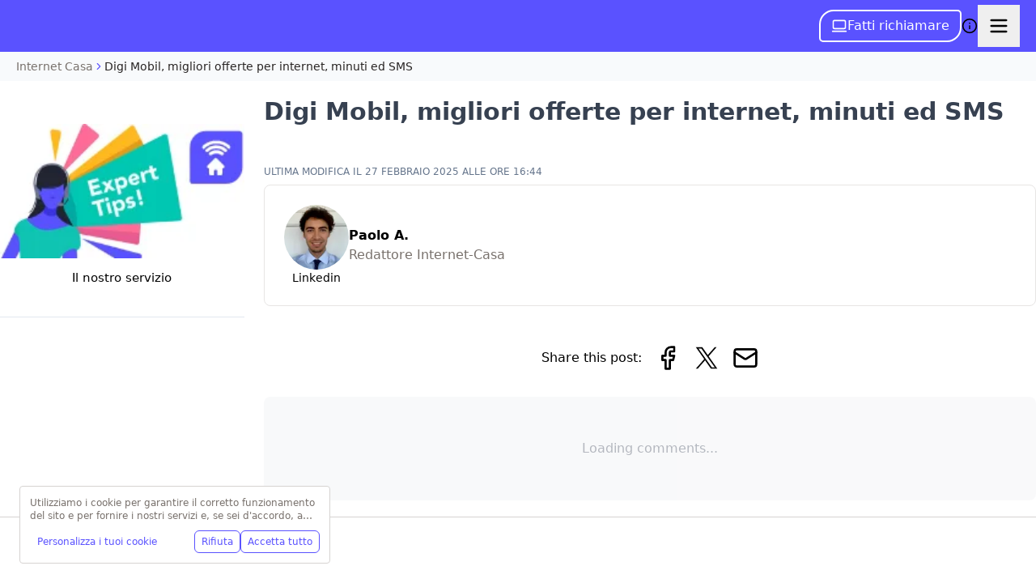

--- FILE ---
content_type: text/html; charset=utf-8
request_url: https://internet-casa.com/digi-mobil/
body_size: 98737
content:
<!DOCTYPE html><html class="scroll-smooth" lang="en"><head><meta charSet="utf-8"/><meta name="viewport" content="width=device-width, initial-scale=1, maximum-scale=1, user-scalable=no"/><link rel="preload" as="image" imageSrcSet="/_next/image/?url=https%3A%2F%2Fd11o8pt3cttu38.cloudfront.net%2Fwp-content%2Fuploads%2Fsites%2F38%2F2022%2F05%2Finternet.png&amp;w=256&amp;q=75 1x, /_next/image/?url=https%3A%2F%2Fd11o8pt3cttu38.cloudfront.net%2Fwp-content%2Fuploads%2Fsites%2F38%2F2022%2F05%2Finternet.png&amp;w=640&amp;q=75 2x" fetchPriority="high"/><link rel="preload" as="image" imageSrcSet="/_next/image/?url=https%3A%2F%2Fd11o8pt3cttu38.cloudfront.net%2Fwp-content%2Fuploads%2Fsites%2F38%2F2021%2F06%2Fdigimobil-offerte-e1626690563109.jpg&amp;w=384&amp;q=85 384w, /_next/image/?url=https%3A%2F%2Fd11o8pt3cttu38.cloudfront.net%2Fwp-content%2Fuploads%2Fsites%2F38%2F2021%2F06%2Fdigimobil-offerte-e1626690563109.jpg&amp;w=640&amp;q=85 640w, /_next/image/?url=https%3A%2F%2Fd11o8pt3cttu38.cloudfront.net%2Fwp-content%2Fuploads%2Fsites%2F38%2F2021%2F06%2Fdigimobil-offerte-e1626690563109.jpg&amp;w=750&amp;q=85 750w, /_next/image/?url=https%3A%2F%2Fd11o8pt3cttu38.cloudfront.net%2Fwp-content%2Fuploads%2Fsites%2F38%2F2021%2F06%2Fdigimobil-offerte-e1626690563109.jpg&amp;w=828&amp;q=85 828w, /_next/image/?url=https%3A%2F%2Fd11o8pt3cttu38.cloudfront.net%2Fwp-content%2Fuploads%2Fsites%2F38%2F2021%2F06%2Fdigimobil-offerte-e1626690563109.jpg&amp;w=1080&amp;q=85 1080w, /_next/image/?url=https%3A%2F%2Fd11o8pt3cttu38.cloudfront.net%2Fwp-content%2Fuploads%2Fsites%2F38%2F2021%2F06%2Fdigimobil-offerte-e1626690563109.jpg&amp;w=1200&amp;q=85 1200w, /_next/image/?url=https%3A%2F%2Fd11o8pt3cttu38.cloudfront.net%2Fwp-content%2Fuploads%2Fsites%2F38%2F2021%2F06%2Fdigimobil-offerte-e1626690563109.jpg&amp;w=1920&amp;q=85 1920w, /_next/image/?url=https%3A%2F%2Fd11o8pt3cttu38.cloudfront.net%2Fwp-content%2Fuploads%2Fsites%2F38%2F2021%2F06%2Fdigimobil-offerte-e1626690563109.jpg&amp;w=2048&amp;q=85 2048w, /_next/image/?url=https%3A%2F%2Fd11o8pt3cttu38.cloudfront.net%2Fwp-content%2Fuploads%2Fsites%2F38%2F2021%2F06%2Fdigimobil-offerte-e1626690563109.jpg&amp;w=3840&amp;q=85 3840w" imageSizes="(max-width: 640px) 100vw, (max-width: 1024px) 75vw, 50vw" fetchPriority="high"/><style data-precedence="next" data-href="/_next/static/css/cdf616e4110a67de.css?dpl=dpl_9E9C5UG29kESJLZD2rhEKwfCGmz4 /_next/static/css/9f25d42194e6e4b2.css?dpl=dpl_9E9C5UG29kESJLZD2rhEKwfCGmz4 /_next/static/css/48a33de58f64411d.css?dpl=dpl_9E9C5UG29kESJLZD2rhEKwfCGmz4">*,:after,:before{--tw-border-spacing-x:0;--tw-border-spacing-y:0;--tw-translate-x:0;--tw-translate-y:0;--tw-rotate:0;--tw-skew-x:0;--tw-skew-y:0;--tw-scale-x:1;--tw-scale-y:1;--tw-pan-x: ;--tw-pan-y: ;--tw-pinch-zoom: ;--tw-scroll-snap-strictness:proximity;--tw-gradient-from-position: ;--tw-gradient-via-position: ;--tw-gradient-to-position: ;--tw-ordinal: ;--tw-slashed-zero: ;--tw-numeric-figure: ;--tw-numeric-spacing: ;--tw-numeric-fraction: ;--tw-ring-inset: ;--tw-ring-offset-width:0px;--tw-ring-offset-color:#fff;--tw-ring-color:rgba(59,130,246,.5);--tw-ring-offset-shadow:0 0 #0000;--tw-ring-shadow:0 0 #0000;--tw-shadow:0 0 #0000;--tw-shadow-colored:0 0 #0000;--tw-blur: ;--tw-brightness: ;--tw-contrast: ;--tw-grayscale: ;--tw-hue-rotate: ;--tw-invert: ;--tw-saturate: ;--tw-sepia: ;--tw-drop-shadow: ;--tw-backdrop-blur: ;--tw-backdrop-brightness: ;--tw-backdrop-contrast: ;--tw-backdrop-grayscale: ;--tw-backdrop-hue-rotate: ;--tw-backdrop-invert: ;--tw-backdrop-opacity: ;--tw-backdrop-saturate: ;--tw-backdrop-sepia: ;--tw-contain-size: ;--tw-contain-layout: ;--tw-contain-paint: ;--tw-contain-style: }::backdrop{--tw-border-spacing-x:0;--tw-border-spacing-y:0;--tw-translate-x:0;--tw-translate-y:0;--tw-rotate:0;--tw-skew-x:0;--tw-skew-y:0;--tw-scale-x:1;--tw-scale-y:1;--tw-pan-x: ;--tw-pan-y: ;--tw-pinch-zoom: ;--tw-scroll-snap-strictness:proximity;--tw-gradient-from-position: ;--tw-gradient-via-position: ;--tw-gradient-to-position: ;--tw-ordinal: ;--tw-slashed-zero: ;--tw-numeric-figure: ;--tw-numeric-spacing: ;--tw-numeric-fraction: ;--tw-ring-inset: ;--tw-ring-offset-width:0px;--tw-ring-offset-color:#fff;--tw-ring-color:rgba(59,130,246,.5);--tw-ring-offset-shadow:0 0 #0000;--tw-ring-shadow:0 0 #0000;--tw-shadow:0 0 #0000;--tw-shadow-colored:0 0 #0000;--tw-blur: ;--tw-brightness: ;--tw-contrast: ;--tw-grayscale: ;--tw-hue-rotate: ;--tw-invert: ;--tw-saturate: ;--tw-sepia: ;--tw-drop-shadow: ;--tw-backdrop-blur: ;--tw-backdrop-brightness: ;--tw-backdrop-contrast: ;--tw-backdrop-grayscale: ;--tw-backdrop-hue-rotate: ;--tw-backdrop-invert: ;--tw-backdrop-opacity: ;--tw-backdrop-saturate: ;--tw-backdrop-sepia: ;--tw-contain-size: ;--tw-contain-layout: ;--tw-contain-paint: ;--tw-contain-style: }/*! tailwindcss v3.4.17 | MIT License | https://tailwindcss.com*/*,:after,:before{border:0 solid #e5e7eb;box-sizing:border-box}:after,:before{--tw-content:""}:host,html{line-height:1.5;-webkit-text-size-adjust:100%;font-family:ui-sans-serif,system-ui,sans-serif,Apple Color Emoji,Segoe UI Emoji,Segoe UI Symbol,Noto Color Emoji;font-feature-settings:normal;font-variation-settings:normal;-moz-tab-size:4;-o-tab-size:4;tab-size:4;-webkit-tap-highlight-color:transparent}body{line-height:inherit;margin:0}hr{border-top-width:1px;color:inherit;height:0}abbr:where([title]){-webkit-text-decoration:underline dotted;text-decoration:underline dotted}h1,h2,h3,h4,h5,h6{font-size:inherit;font-weight:inherit}a{color:inherit;text-decoration:inherit}b,strong{font-weight:bolder}code,kbd,pre,samp{font-family:ui-monospace,SFMono-Regular,Menlo,Monaco,Consolas,Liberation Mono,Courier New,monospace;font-feature-settings:normal;font-size:1em;font-variation-settings:normal}small{font-size:80%}sub,sup{font-size:75%;line-height:0;position:relative;vertical-align:baseline}sub{bottom:-.25em}sup{top:-.5em}table{border-collapse:collapse;border-color:inherit;text-indent:0}button,input,optgroup,select,textarea{color:inherit;font-family:inherit;font-feature-settings:inherit;font-size:100%;font-variation-settings:inherit;font-weight:inherit;letter-spacing:inherit;line-height:inherit;margin:0;padding:0}button,select{text-transform:none}button,input:where([type=button]),input:where([type=reset]),input:where([type=submit]){-webkit-appearance:button;background-color:transparent;background-image:none}:-moz-focusring{outline:auto}:-moz-ui-invalid{box-shadow:none}progress{vertical-align:baseline}::-webkit-inner-spin-button,::-webkit-outer-spin-button{height:auto}[type=search]{-webkit-appearance:textfield;outline-offset:-2px}::-webkit-search-decoration{-webkit-appearance:none}::-webkit-file-upload-button{-webkit-appearance:button;font:inherit}summary{display:list-item}blockquote,dd,dl,fieldset,figure,h1,h2,h3,h4,h5,h6,hr,p,pre{margin:0}fieldset,legend{padding:0}menu,ol,ul{list-style:none;margin:0;padding:0}dialog{padding:0}textarea{resize:vertical}input::-moz-placeholder,textarea::-moz-placeholder{color:#9ca3af;opacity:1}input::placeholder,textarea::placeholder{color:#9ca3af;opacity:1}[role=button],button{cursor:pointer}:disabled{cursor:default}audio,canvas,embed,iframe,img,object,svg,video{display:block;vertical-align:middle}img,video{height:auto;max-width:100%}[hidden]:where(:not([hidden=until-found])){display:none}.\!container{width:100%!important}.container{width:100%}@media (min-width:640px){.\!container{max-width:640px!important}.container{max-width:640px}}@media (min-width:768px){.\!container{max-width:768px!important}.container{max-width:768px}}@media (min-width:1024px){.\!container{max-width:1024px!important}.container{max-width:1024px}}@media (min-width:1280px){.\!container{max-width:1280px!important}.container{max-width:1280px}}@media (min-width:1536px){.\!container{max-width:1536px!important}.container{max-width:1536px}}.prose{color:var(--tw-prose-body);max-width:65ch}.prose :where(p):not(:where([class~=not-prose],[class~=not-prose] *)){margin-bottom:1.25em;margin-top:1.25em}.prose :where([class~=lead]):not(:where([class~=not-prose],[class~=not-prose] *)){color:var(--tw-prose-lead);font-size:1.25em;line-height:1.6;margin-bottom:1.2em;margin-top:1.2em}.prose :where(a):not(:where([class~=not-prose],[class~=not-prose] *)){color:var(--tw-prose-links);font-weight:500;text-decoration:underline}.prose :where(strong):not(:where([class~=not-prose],[class~=not-prose] *)){color:var(--tw-prose-bold);font-weight:600}.prose :where(a strong):not(:where([class~=not-prose],[class~=not-prose] *)){color:inherit}.prose :where(blockquote strong):not(:where([class~=not-prose],[class~=not-prose] *)){color:inherit}.prose :where(thead th strong):not(:where([class~=not-prose],[class~=not-prose] *)){color:inherit}.prose :where(ol):not(:where([class~=not-prose],[class~=not-prose] *)){list-style-type:decimal;margin-bottom:1.25em;margin-top:1.25em;padding-inline-start:1.625em}.prose :where(ol[type=A]):not(:where([class~=not-prose],[class~=not-prose] *)){list-style-type:upper-alpha}.prose :where(ol[type=a]):not(:where([class~=not-prose],[class~=not-prose] *)){list-style-type:lower-alpha}.prose :where(ol[type=A s]):not(:where([class~=not-prose],[class~=not-prose] *)){list-style-type:upper-alpha}.prose :where(ol[type=a s]):not(:where([class~=not-prose],[class~=not-prose] *)){list-style-type:lower-alpha}.prose :where(ol[type=I]):not(:where([class~=not-prose],[class~=not-prose] *)){list-style-type:upper-roman}.prose :where(ol[type=i]):not(:where([class~=not-prose],[class~=not-prose] *)){list-style-type:lower-roman}.prose :where(ol[type=I s]):not(:where([class~=not-prose],[class~=not-prose] *)){list-style-type:upper-roman}.prose :where(ol[type=i s]):not(:where([class~=not-prose],[class~=not-prose] *)){list-style-type:lower-roman}.prose :where(ol[type="1"]):not(:where([class~=not-prose],[class~=not-prose] *)){list-style-type:decimal}.prose :where(ul):not(:where([class~=not-prose],[class~=not-prose] *)){list-style-type:disc;margin-bottom:1.25em;margin-top:1.25em;padding-inline-start:1.625em}.prose :where(ol>li):not(:where([class~=not-prose],[class~=not-prose] *))::marker{color:var(--tw-prose-counters);font-weight:400}.prose :where(ul>li):not(:where([class~=not-prose],[class~=not-prose] *))::marker{color:var(--tw-prose-bullets)}.prose :where(dt):not(:where([class~=not-prose],[class~=not-prose] *)){color:var(--tw-prose-headings);font-weight:600;margin-top:1.25em}.prose :where(hr):not(:where([class~=not-prose],[class~=not-prose] *)){border-color:var(--tw-prose-hr);border-top-width:1px;margin-bottom:3em;margin-top:3em}.prose :where(blockquote):not(:where([class~=not-prose],[class~=not-prose] *)){border-inline-start-color:var(--tw-prose-quote-borders);border-inline-start-width:.25rem;color:var(--tw-prose-quotes);font-style:italic;font-weight:500;margin-bottom:1.6em;margin-top:1.6em;padding-inline-start:1em;quotes:"\201C""\201D""\2018""\2019"}.prose :where(blockquote p:first-of-type):not(:where([class~=not-prose],[class~=not-prose] *)):before{content:open-quote}.prose :where(blockquote p:last-of-type):not(:where([class~=not-prose],[class~=not-prose] *)):after{content:close-quote}.prose :where(h1):not(:where([class~=not-prose],[class~=not-prose] *)){color:var(--tw-prose-headings);font-size:2.25em;font-weight:800;line-height:1.1111111;margin-bottom:.8888889em;margin-top:0}.prose :where(h1 strong):not(:where([class~=not-prose],[class~=not-prose] *)){color:inherit;font-weight:900}.prose :where(h2):not(:where([class~=not-prose],[class~=not-prose] *)){color:var(--tw-prose-headings);font-size:1.5em;font-weight:700;line-height:1.3333333;margin-bottom:1em;margin-top:2em}.prose :where(h2 strong):not(:where([class~=not-prose],[class~=not-prose] *)){color:inherit;font-weight:800}.prose :where(h3):not(:where([class~=not-prose],[class~=not-prose] *)){color:var(--tw-prose-headings);font-size:1.25em;font-weight:600;line-height:1.6;margin-bottom:.6em;margin-top:1.6em}.prose :where(h3 strong):not(:where([class~=not-prose],[class~=not-prose] *)){color:inherit;font-weight:700}.prose :where(h4):not(:where([class~=not-prose],[class~=not-prose] *)){color:var(--tw-prose-headings);font-weight:600;line-height:1.5;margin-bottom:.5em;margin-top:1.5em}.prose :where(h4 strong):not(:where([class~=not-prose],[class~=not-prose] *)){color:inherit;font-weight:700}.prose :where(img):not(:where([class~=not-prose],[class~=not-prose] *)){margin-bottom:2em;margin-top:2em}.prose :where(picture):not(:where([class~=not-prose],[class~=not-prose] *)){display:block;margin-bottom:2em;margin-top:2em}.prose :where(video):not(:where([class~=not-prose],[class~=not-prose] *)){margin-bottom:2em;margin-top:2em}.prose :where(kbd):not(:where([class~=not-prose],[class~=not-prose] *)){border-radius:.3125rem;box-shadow:0 0 0 1px var(--tw-prose-kbd-shadows),0 3px 0 var(--tw-prose-kbd-shadows);color:var(--tw-prose-kbd);font-family:inherit;font-size:.875em;font-weight:500;padding-inline-end:.375em;padding-bottom:.1875em;padding-top:.1875em;padding-inline-start:.375em}.prose :where(code):not(:where([class~=not-prose],[class~=not-prose] *)){color:var(--tw-prose-code);font-size:.875em;font-weight:600}.prose :where(code):not(:where([class~=not-prose],[class~=not-prose] *)):before{content:"`"}.prose :where(code):not(:where([class~=not-prose],[class~=not-prose] *)):after{content:"`"}.prose :where(a code):not(:where([class~=not-prose],[class~=not-prose] *)){color:inherit}.prose :where(h1 code):not(:where([class~=not-prose],[class~=not-prose] *)){color:inherit}.prose :where(h2 code):not(:where([class~=not-prose],[class~=not-prose] *)){color:inherit;font-size:.875em}.prose :where(h3 code):not(:where([class~=not-prose],[class~=not-prose] *)){color:inherit;font-size:.9em}.prose :where(h4 code):not(:where([class~=not-prose],[class~=not-prose] *)){color:inherit}.prose :where(blockquote code):not(:where([class~=not-prose],[class~=not-prose] *)){color:inherit}.prose :where(thead th code):not(:where([class~=not-prose],[class~=not-prose] *)){color:inherit}.prose :where(pre):not(:where([class~=not-prose],[class~=not-prose] *)){background-color:var(--tw-prose-pre-bg);border-radius:.375rem;color:var(--tw-prose-pre-code);font-size:.875em;font-weight:400;line-height:1.7142857;margin-bottom:1.7142857em;margin-top:1.7142857em;overflow-x:auto;padding-inline-end:1.1428571em;padding-bottom:.8571429em;padding-top:.8571429em;padding-inline-start:1.1428571em}.prose :where(pre code):not(:where([class~=not-prose],[class~=not-prose] *)){background-color:transparent;border-radius:0;border-width:0;color:inherit;font-family:inherit;font-size:inherit;font-weight:inherit;line-height:inherit;padding:0}.prose :where(pre code):not(:where([class~=not-prose],[class~=not-prose] *)):before{content:none}.prose :where(pre code):not(:where([class~=not-prose],[class~=not-prose] *)):after{content:none}.prose :where(table):not(:where([class~=not-prose],[class~=not-prose] *)){font-size:.875em;line-height:1.7142857;margin-bottom:2em;margin-top:2em;table-layout:auto;width:100%}.prose :where(thead):not(:where([class~=not-prose],[class~=not-prose] *)){border-bottom-color:var(--tw-prose-th-borders);border-bottom-width:1px}.prose :where(thead th):not(:where([class~=not-prose],[class~=not-prose] *)){color:var(--tw-prose-headings);font-weight:600;padding-inline-end:.5714286em;padding-bottom:.5714286em;padding-inline-start:.5714286em;vertical-align:bottom}.prose :where(tbody tr):not(:where([class~=not-prose],[class~=not-prose] *)){border-bottom-color:var(--tw-prose-td-borders);border-bottom-width:1px}.prose :where(tbody tr:last-child):not(:where([class~=not-prose],[class~=not-prose] *)){border-bottom-width:0}.prose :where(tbody td):not(:where([class~=not-prose],[class~=not-prose] *)){vertical-align:baseline}.prose :where(tfoot):not(:where([class~=not-prose],[class~=not-prose] *)){border-top-color:var(--tw-prose-th-borders);border-top-width:1px}.prose :where(tfoot td):not(:where([class~=not-prose],[class~=not-prose] *)){vertical-align:top}.prose :where(th,td):not(:where([class~=not-prose],[class~=not-prose] *)){text-align:start}.prose :where(figure>*):not(:where([class~=not-prose],[class~=not-prose] *)){margin-bottom:0;margin-top:0}.prose :where(figcaption):not(:where([class~=not-prose],[class~=not-prose] *)){color:var(--tw-prose-captions);font-size:.875em;line-height:1.4285714;margin-top:.8571429em}.prose{--tw-prose-body:#374151;--tw-prose-headings:#111827;--tw-prose-lead:#4b5563;--tw-prose-links:#111827;--tw-prose-bold:#111827;--tw-prose-counters:#6b7280;--tw-prose-bullets:#d1d5db;--tw-prose-hr:#e5e7eb;--tw-prose-quotes:#111827;--tw-prose-quote-borders:#e5e7eb;--tw-prose-captions:#6b7280;--tw-prose-kbd:#111827;--tw-prose-kbd-shadows:rgba(17,24,39,.1);--tw-prose-code:#111827;--tw-prose-pre-code:#e5e7eb;--tw-prose-pre-bg:#1f2937;--tw-prose-th-borders:#d1d5db;--tw-prose-td-borders:#e5e7eb;--tw-prose-invert-body:#d1d5db;--tw-prose-invert-headings:#fff;--tw-prose-invert-lead:#9ca3af;--tw-prose-invert-links:#fff;--tw-prose-invert-bold:#fff;--tw-prose-invert-counters:#9ca3af;--tw-prose-invert-bullets:#4b5563;--tw-prose-invert-hr:#374151;--tw-prose-invert-quotes:#f3f4f6;--tw-prose-invert-quote-borders:#374151;--tw-prose-invert-captions:#9ca3af;--tw-prose-invert-kbd:#fff;--tw-prose-invert-kbd-shadows:hsla(0,0%,100%,.1);--tw-prose-invert-code:#fff;--tw-prose-invert-pre-code:#d1d5db;--tw-prose-invert-pre-bg:rgba(0,0,0,.5);--tw-prose-invert-th-borders:#4b5563;--tw-prose-invert-td-borders:#374151;font-size:1rem;line-height:1.75}.prose :where(picture>img):not(:where([class~=not-prose],[class~=not-prose] *)){margin-bottom:0;margin-top:0}.prose :where(li):not(:where([class~=not-prose],[class~=not-prose] *)){margin-bottom:.5em;margin-top:.5em}.prose :where(ol>li):not(:where([class~=not-prose],[class~=not-prose] *)){padding-inline-start:.375em}.prose :where(ul>li):not(:where([class~=not-prose],[class~=not-prose] *)){padding-inline-start:.375em}.prose :where(.prose>ul>li p):not(:where([class~=not-prose],[class~=not-prose] *)){margin-bottom:.75em;margin-top:.75em}.prose :where(.prose>ul>li>p:first-child):not(:where([class~=not-prose],[class~=not-prose] *)){margin-top:1.25em}.prose :where(.prose>ul>li>p:last-child):not(:where([class~=not-prose],[class~=not-prose] *)){margin-bottom:1.25em}.prose :where(.prose>ol>li>p:first-child):not(:where([class~=not-prose],[class~=not-prose] *)){margin-top:1.25em}.prose :where(.prose>ol>li>p:last-child):not(:where([class~=not-prose],[class~=not-prose] *)){margin-bottom:1.25em}.prose :where(ul ul,ul ol,ol ul,ol ol):not(:where([class~=not-prose],[class~=not-prose] *)){margin-bottom:.75em;margin-top:.75em}.prose :where(dl):not(:where([class~=not-prose],[class~=not-prose] *)){margin-bottom:1.25em;margin-top:1.25em}.prose :where(dd):not(:where([class~=not-prose],[class~=not-prose] *)){margin-top:.5em;padding-inline-start:1.625em}.prose :where(hr+*):not(:where([class~=not-prose],[class~=not-prose] *)){margin-top:0}.prose :where(h2+*):not(:where([class~=not-prose],[class~=not-prose] *)){margin-top:0}.prose :where(h3+*):not(:where([class~=not-prose],[class~=not-prose] *)){margin-top:0}.prose :where(h4+*):not(:where([class~=not-prose],[class~=not-prose] *)){margin-top:0}.prose :where(thead th:first-child):not(:where([class~=not-prose],[class~=not-prose] *)){padding-inline-start:0}.prose :where(thead th:last-child):not(:where([class~=not-prose],[class~=not-prose] *)){padding-inline-end:0}.prose :where(tbody td,tfoot td):not(:where([class~=not-prose],[class~=not-prose] *)){padding-inline-end:.5714286em;padding-bottom:.5714286em;padding-top:.5714286em;padding-inline-start:.5714286em}.prose :where(tbody td:first-child,tfoot td:first-child):not(:where([class~=not-prose],[class~=not-prose] *)){padding-inline-start:0}.prose :where(tbody td:last-child,tfoot td:last-child):not(:where([class~=not-prose],[class~=not-prose] *)){padding-inline-end:0}.prose :where(figure):not(:where([class~=not-prose],[class~=not-prose] *)){margin-bottom:2em;margin-top:2em}.prose :where(.prose>:first-child):not(:where([class~=not-prose],[class~=not-prose] *)){margin-top:0}.prose :where(.prose>:last-child):not(:where([class~=not-prose],[class~=not-prose] *)){margin-bottom:0}.prose-stone{--tw-prose-body:#44403c;--tw-prose-headings:#1c1917;--tw-prose-lead:#57534e;--tw-prose-links:#1c1917;--tw-prose-bold:#1c1917;--tw-prose-counters:#78716c;--tw-prose-bullets:#d6d3d1;--tw-prose-hr:#e7e5e4;--tw-prose-quotes:#1c1917;--tw-prose-quote-borders:#e7e5e4;--tw-prose-captions:#78716c;--tw-prose-kbd:#1c1917;--tw-prose-kbd-shadows:rgba(28,25,23,.1);--tw-prose-code:#1c1917;--tw-prose-pre-code:#e7e5e4;--tw-prose-pre-bg:#292524;--tw-prose-th-borders:#d6d3d1;--tw-prose-td-borders:#e7e5e4;--tw-prose-invert-body:#d6d3d1;--tw-prose-invert-headings:#fff;--tw-prose-invert-lead:#a8a29e;--tw-prose-invert-links:#fff;--tw-prose-invert-bold:#fff;--tw-prose-invert-counters:#a8a29e;--tw-prose-invert-bullets:#57534e;--tw-prose-invert-hr:#44403c;--tw-prose-invert-quotes:#f5f5f4;--tw-prose-invert-quote-borders:#44403c;--tw-prose-invert-captions:#a8a29e;--tw-prose-invert-kbd:#fff;--tw-prose-invert-kbd-shadows:hsla(0,0%,100%,.1);--tw-prose-invert-code:#fff;--tw-prose-invert-pre-code:#d6d3d1;--tw-prose-invert-pre-bg:rgba(0,0,0,.5);--tw-prose-invert-th-borders:#57534e;--tw-prose-invert-td-borders:#44403c}.sr-only{height:1px;margin:-1px;overflow:hidden;padding:0;position:absolute;width:1px;clip:rect(0,0,0,0);border-width:0;white-space:nowrap}.pointer-events-none{pointer-events:none}.\!pointer-events-auto{pointer-events:auto!important}.pointer-events-auto{pointer-events:auto}.visible{visibility:visible}.invisible{visibility:hidden}.static{position:static}.fixed{position:fixed}.absolute{position:absolute}.relative{position:relative}.sticky{position:sticky}.inset-0{inset:0}.inset-x-0{left:0;right:0}.inset-x-1\/2{left:50%;right:50%}.-bottom-10{bottom:-2.5rem}.-bottom-\[9px\]{bottom:-9px}.-left-1{left:-.25rem}.-right-1{right:-.25rem}.-top-0{top:0}.-top-2{top:-.5rem}.-top-4{top:-1rem}.-top-6{top:-1.5rem}.-top-\[3\.25rem\]{top:-3.25rem}.bottom-0{bottom:0}.bottom-1\.5{bottom:.375rem}.bottom-2{bottom:.5rem}.bottom-24{bottom:6rem}.bottom-32{bottom:8rem}.bottom-4{bottom:1rem}.bottom-5{bottom:1.25rem}.bottom-6{bottom:1.5rem}.left-0{left:0}.left-1\/2{left:50%}.left-2{left:.5rem}.left-2\.5{left:.625rem}.left-4{left:1rem}.left-8{left:2rem}.left-\[50\%\]{left:50%}.right-0{right:0}.right-1{right:.25rem}.right-1\.5{right:.375rem}.right-2{right:.5rem}.right-2\.5{right:.625rem}.right-3{right:.75rem}.right-4{right:1rem}.right-8{right:2rem}.top-0{top:0}.top-1{top:.25rem}.top-1\.5{top:.375rem}.top-1\/2{top:50%}.top-12{top:3rem}.top-16{top:4rem}.top-2{top:.5rem}.top-2\.5{top:.625rem}.top-24{top:6rem}.top-28{top:7rem}.top-3{top:.75rem}.top-32{top:8rem}.top-4{top:1rem}.top-8{top:2rem}.top-\[25\%\]{top:25%}.top-\[50\%\]{top:50%}.top-\[5px\]{top:5px}.top-\[60\%\]{top:60%}.top-\[9px\]{top:9px}.top-full{top:100%}.top-px{top:1px}.isolate{isolation:isolate}.-z-10{z-index:-10}.z-0{z-index:0}.z-10{z-index:10}.z-20{z-index:20}.z-40{z-index:40}.z-50{z-index:50}.z-\[1\]{z-index:1}.z-\[60\]{z-index:60}.z-\[9999\]{z-index:9999}.z-\[999\]{z-index:999}.z-\[99\]{z-index:99}.col-span-1{grid-column:span 1/span 1}.col-span-10{grid-column:span 10/span 10}.col-span-12{grid-column:span 12/span 12}.col-span-2{grid-column:span 2/span 2}.col-span-3{grid-column:span 3/span 3}.col-span-4{grid-column:span 4/span 4}.col-span-6{grid-column:span 6/span 6}.col-span-8{grid-column:span 8/span 8}.col-span-9{grid-column:span 9/span 9}.float-right{float:right}.\!m-0{margin:0!important}.-m-1{margin:-.25rem}.-m-1\.5{margin:-.375rem}.-m-2{margin:-.5rem}.-m-3{margin:-.75rem}.-m-8{margin:-2rem}.m-0{margin:0}.m-4{margin:1rem}.m-auto{margin:auto}.m-px{margin:1px}.\!my-0{margin-bottom:0!important;margin-top:0!important}.-mx-0\.5{margin-left:-.125rem;margin-right:-.125rem}.-mx-1{margin-left:-.25rem;margin-right:-.25rem}.-mx-1\.5{margin-left:-.375rem;margin-right:-.375rem}.-mx-2{margin-left:-.5rem;margin-right:-.5rem}.-mx-3{margin-left:-.75rem;margin-right:-.75rem}.-mx-5{margin-left:-1.25rem;margin-right:-1.25rem}.-mx-px{margin-left:-1px;margin-right:-1px}.-my-0\.5{margin-bottom:-.125rem;margin-top:-.125rem}.-my-1{margin-bottom:-.25rem;margin-top:-.25rem}.-my-1\.5{margin-bottom:-.375rem;margin-top:-.375rem}.-my-px{margin-bottom:-1px;margin-top:-1px}.mx-1{margin-left:.25rem;margin-right:.25rem}.mx-1\.5{margin-left:.375rem;margin-right:.375rem}.mx-2{margin-left:.5rem;margin-right:.5rem}.mx-20{margin-left:5rem;margin-right:5rem}.mx-4{margin-left:1rem;margin-right:1rem}.mx-\[-16px\]{margin-left:-16px;margin-right:-16px}.mx-auto{margin-left:auto;margin-right:auto}.my-0{margin-bottom:0;margin-top:0}.my-0\.5{margin-bottom:.125rem;margin-top:.125rem}.my-1{margin-bottom:.25rem;margin-top:.25rem}.my-10{margin-bottom:2.5rem;margin-top:2.5rem}.my-2{margin-bottom:.5rem;margin-top:.5rem}.my-28{margin-bottom:7rem;margin-top:7rem}.my-4{margin-bottom:1rem;margin-top:1rem}.my-5{margin-bottom:1.25rem;margin-top:1.25rem}.my-auto{margin-bottom:auto;margin-top:auto}.\!mb-0{margin-bottom:0!important}.\!mt-0{margin-top:0!important}.\!mt-4{margin-top:1rem!important}.-mb-0\.5{margin-bottom:-.125rem}.-mb-1{margin-bottom:-.25rem}.-mb-2{margin-bottom:-.5rem}.-mb-5{margin-bottom:-1.25rem}.-mb-px{margin-bottom:-1px}.-ml-0\.5{margin-left:-.125rem}.-ml-1{margin-left:-.25rem}.-ml-2{margin-left:-.5rem}.-ml-2\.5{margin-left:-.625rem}.-ml-5{margin-left:-1.25rem}.-ml-\[50vw\]{margin-left:-50vw}.-ml-px{margin-left:-1px}.-mr-1{margin-right:-.25rem}.-mr-4{margin-right:-1rem}.-mr-5{margin-right:-1.25rem}.-mt-0\.5{margin-top:-.125rem}.-mt-1{margin-top:-.25rem}.-mt-2{margin-top:-.5rem}.-mt-4{margin-top:-1rem}.-mt-\[2rem\]{margin-top:-2rem}.-mt-px{margin-top:-1px}.mb-0{margin-bottom:0}.mb-0\.5{margin-bottom:.125rem}.mb-1{margin-bottom:.25rem}.mb-10{margin-bottom:2.5rem}.mb-12{margin-bottom:3rem}.mb-2{margin-bottom:.5rem}.mb-20{margin-bottom:5rem}.mb-3{margin-bottom:.75rem}.mb-4{margin-bottom:1rem}.mb-5{margin-bottom:1.25rem}.mb-6{margin-bottom:1.5rem}.mb-8{margin-bottom:2rem}.mb-9{margin-bottom:2.25rem}.mb-\[calc\(0\.125rem-0\.625rem\)\]{margin-bottom:-.5rem}.mb-auto{margin-bottom:auto}.mb-px{margin-bottom:1px}.ml-0\.5{margin-left:.125rem}.ml-1{margin-left:.25rem}.ml-1\.5{margin-left:.375rem}.ml-2{margin-left:.5rem}.ml-4{margin-left:1rem}.ml-6{margin-left:1.5rem}.ml-8{margin-left:2rem}.ml-auto{margin-left:auto}.mr-0\.5{margin-right:.125rem}.mr-1{margin-right:.25rem}.mr-1\.5{margin-right:.375rem}.mr-2{margin-right:.5rem}.mr-3{margin-right:.75rem}.mr-auto{margin-right:auto}.mt-0{margin-top:0}.mt-0\.5{margin-top:.125rem}.mt-1{margin-top:.25rem}.mt-1\.5{margin-top:.375rem}.mt-10{margin-top:2.5rem}.mt-2{margin-top:.5rem}.mt-2\.5{margin-top:.625rem}.mt-20{margin-top:5rem}.mt-24{margin-top:6rem}.mt-28{margin-top:7rem}.mt-3{margin-top:.75rem}.mt-32{margin-top:8rem}.mt-4{margin-top:1rem}.mt-5{margin-top:1.25rem}.mt-8{margin-top:2rem}.mt-auto{margin-top:auto}.mt-px{margin-top:1px}.line-clamp-1{-webkit-line-clamp:1}.line-clamp-1,.line-clamp-2{display:-webkit-box;overflow:hidden;-webkit-box-orient:vertical}.line-clamp-2{-webkit-line-clamp:2}.line-clamp-3{display:-webkit-box;overflow:hidden;-webkit-box-orient:vertical;-webkit-line-clamp:3}.block{display:block}.inline-block{display:inline-block}.inline{display:inline}.flex{display:flex}.inline-flex{display:inline-flex}.table{display:table}.\!grid{display:grid!important}.grid{display:grid}.inline-grid{display:inline-grid}.contents{display:contents}.list-item{display:list-item}.hidden{display:none}.aspect-\[18\/5\]{aspect-ratio:18/5}.aspect-\[3\/2\]{aspect-ratio:3/2}.aspect-square{aspect-ratio:1/1}.aspect-video{aspect-ratio:16/9}.\!size-3\.5{height:.875rem!important;width:.875rem!important}.size-10{height:2.5rem;width:2.5rem}.size-2{height:.5rem;width:.5rem}.size-4{height:1rem;width:1rem}.size-5{height:1.25rem;width:1.25rem}.size-8{height:2rem;width:2rem}.size-9{height:2.25rem;width:2.25rem}.size-full{height:100%;width:100%}.\!h-3{height:.75rem!important}.\!h-5{height:1.25rem!important}.h-0{height:0}.h-0\.5{height:.125rem}.h-1{height:.25rem}.h-1\.5{height:.375rem}.h-10{height:2.5rem}.h-11{height:2.75rem}.h-12{height:3rem}.h-14{height:3.5rem}.h-16{height:4rem}.h-2{height:.5rem}.h-2\.5{height:.625rem}.h-20{height:5rem}.h-24{height:6rem}.h-28{height:7rem}.h-3{height:.75rem}.h-3\.5{height:.875rem}.h-3\/5{height:60%}.h-32{height:8rem}.h-36{height:9rem}.h-4{height:1rem}.h-4\/5{height:80%}.h-44{height:11rem}.h-48{height:12rem}.h-5{height:1.25rem}.h-52{height:13rem}.h-6{height:1.5rem}.h-60{height:15rem}.h-64{height:16rem}.h-7{height:1.75rem}.h-72{height:18rem}.h-8{height:2rem}.h-9{height:2.25rem}.h-96{height:24rem}.h-\[130\%\]{height:130%}.h-\[15px\]{height:15px}.h-\[2\.25rem\]{height:2.25rem}.h-\[290px\]{height:290px}.h-\[440px\]{height:440px}.h-\[500\%\]{height:500%}.h-\[640px\]{height:640px}.h-\[9px\]{height:9px}.h-\[calc\(100\%\+2rem\)\]{height:calc(100% + 2rem)}.h-\[calc\(100vh-8rem\)\]{height:calc(100vh - 8rem)}.h-\[calc\(5\.5rem\+2rem\+1px\)\]{height:calc(7.5rem + 1px)}.h-\[var\(--radix-navigation-menu-viewport-height\)\]{height:var(--radix-navigation-menu-viewport-height)}.h-\[var\(--radix-select-trigger-height\)\]{height:var(--radix-select-trigger-height)}.h-auto{height:auto}.h-fit{height:-moz-fit-content;height:fit-content}.h-full{height:100%}.h-min{height:-moz-min-content;height:min-content}.h-px{height:1px}.h-screen{height:100vh}.max-h-0{max-height:0}.max-h-48{max-height:12rem}.max-h-52{max-height:13rem}.max-h-60{max-height:15rem}.max-h-96{max-height:24rem}.max-h-\[300px\]{max-height:300px}.max-h-\[30rem\]{max-height:30rem}.max-h-\[40vh\]{max-height:40vh}.max-h-\[500px\]{max-height:500px}.max-h-screen{max-height:100vh}.min-h-0{min-height:0}.min-h-10{min-height:2.5rem}.min-h-11{min-height:2.75rem}.min-h-20{min-height:5rem}.min-h-24{min-height:6rem}.min-h-36{min-height:9rem}.min-h-6{min-height:1.5rem}.min-h-9{min-height:2.25rem}.min-h-96{min-height:24rem}.min-h-\[150px\]{min-height:150px}.min-h-\[25rem\]{min-height:25rem}.min-h-\[28rem\]{min-height:28rem}.min-h-\[50px\]{min-height:50px}.min-h-\[80vh\]{min-height:80vh}.min-h-\[calc\(100vh-4rem\)\]{min-height:calc(100vh - 4rem)}.min-h-max{min-height:-moz-max-content;min-height:max-content}.min-h-screen{min-height:100vh}.\!w-3{width:.75rem!important}.\!w-5{width:1.25rem!important}.\!w-fit{width:-moz-fit-content!important;width:fit-content!important}.\!w-full{width:100%!important}.w-0{width:0}.w-0\.5{width:.125rem}.w-1{width:.25rem}.w-1\.5{width:.375rem}.w-1\/2{width:50%}.w-1\/3{width:33.333333%}.w-1\/4{width:25%}.w-1\/6{width:16.666667%}.w-10{width:2.5rem}.w-11{width:2.75rem}.w-12{width:3rem}.w-14{width:3.5rem}.w-16{width:4rem}.w-2{width:.5rem}.w-2\.5{width:.625rem}.w-2\/3{width:66.666667%}.w-2\/5{width:40%}.w-20{width:5rem}.w-24{width:6rem}.w-28{width:7rem}.w-3{width:.75rem}.w-3\.5{width:.875rem}.w-3\/4{width:75%}.w-3\/5{width:60%}.w-32{width:8rem}.w-4{width:1rem}.w-4\/5{width:80%}.w-40{width:10rem}.w-44{width:11rem}.w-48{width:12rem}.w-5{width:1.25rem}.w-52{width:13rem}.w-56{width:14rem}.w-6{width:1.5rem}.w-64{width:16rem}.w-7{width:1.75rem}.w-72{width:18rem}.w-8{width:2rem}.w-80{width:20rem}.w-9{width:2.25rem}.w-96{width:24rem}.w-\[100px\]{width:100px}.w-\[1200px\]{width:1200px}.w-\[150\%\]{width:150%}.w-\[200px\]{width:200px}.w-\[45\%\]{width:45%}.w-\[55\%\]{width:55%}.w-\[80\%\]{width:80%}.w-\[97\%\]{width:97%}.w-\[9px\]{width:9px}.w-\[calc\(100\%-2px\)\]{width:calc(100% - 2px)}.w-\[calc\(100vw-16px\)\]{width:calc(100vw - 16px)}.w-auto{width:auto}.w-fit{width:-moz-fit-content;width:fit-content}.w-full{width:100%}.w-max{width:-moz-max-content;width:max-content}.w-px{width:1px}.w-screen{width:100vw}.min-w-0{min-width:0}.min-w-24{min-width:6rem}.min-w-44{min-width:11rem}.min-w-48{min-width:12rem}.min-w-\[140px\]{min-width:140px}.min-w-\[160px\]{min-width:160px}.min-w-\[200px\]{min-width:200px}.min-w-\[300px\]{min-width:300px}.min-w-\[310px\]{min-width:310px}.min-w-\[5rem\]{min-width:5rem}.min-w-\[8rem\]{min-width:8rem}.min-w-\[calc\(var\(--radix-select-trigger-width\)-2px\)\]{min-width:calc(var(--radix-select-trigger-width) - 2px)}.min-w-\[var\(--radix-select-trigger-width\)\]{min-width:var(--radix-select-trigger-width)}.\!max-w-none{max-width:none!important}.max-w-20{max-width:5rem}.max-w-2xl{max-width:42rem}.max-w-32{max-width:8rem}.max-w-36{max-width:9rem}.max-w-3xl{max-width:48rem}.max-w-44{max-width:11rem}.max-w-48{max-width:12rem}.max-w-4xl{max-width:56rem}.max-w-56{max-width:14rem}.max-w-5xl{max-width:64rem}.max-w-64{max-width:16rem}.max-w-72{max-width:18rem}.max-w-7xl{max-width:80rem}.max-w-80{max-width:20rem}.max-w-96{max-width:24rem}.max-w-\[140px\]{max-width:140px}.max-w-\[35ch\]{max-width:35ch}.max-w-\[50\%\]{max-width:50%}.max-w-\[800px\]{max-width:800px}.max-w-\[95vw\]{max-width:95vw}.max-w-\[calc\(100vw-16px\)\]{max-width:calc(100vw - 16px)}.max-w-full{max-width:100%}.max-w-lg{max-width:32rem}.max-w-max{max-width:-moz-max-content;max-width:max-content}.max-w-md{max-width:28rem}.max-w-min{max-width:-moz-min-content;max-width:min-content}.max-w-none{max-width:none}.max-w-screen-2xl{max-width:1536px}.max-w-screen-lg{max-width:1024px}.max-w-screen-md{max-width:768px}.max-w-screen-sm{max-width:640px}.max-w-screen-xl{max-width:1280px}.max-w-sm{max-width:24rem}.max-w-xl{max-width:36rem}.max-w-xs{max-width:20rem}.flex-1{flex:1 1 0%}.flex-\[0\.1\]{flex:0.1}.flex-\[0_0_auto\]{flex:0 0 auto}.flex-auto{flex:1 1 auto}.flex-shrink-0,.shrink-0{flex-shrink:0}.flex-grow{flex-grow:1}.flex-grow-0{flex-grow:0}.grow{flex-grow:1}.table-auto{table-layout:auto}.caption-bottom{caption-side:bottom}.border-collapse{border-collapse:collapse}.origin-center{transform-origin:center}.\!translate-x-\[50\%\]{--tw-translate-x:50%!important;transform:translate(var(--tw-translate-x),var(--tw-translate-y)) rotate(var(--tw-rotate)) skewX(var(--tw-skew-x)) skewY(var(--tw-skew-y)) scaleX(var(--tw-scale-x)) scaleY(var(--tw-scale-y))!important}.-translate-x-1{--tw-translate-x:-0.25rem}.-translate-x-1,.-translate-x-1\/2{transform:translate(var(--tw-translate-x),var(--tw-translate-y)) rotate(var(--tw-rotate)) skewX(var(--tw-skew-x)) skewY(var(--tw-skew-y)) scaleX(var(--tw-scale-x)) scaleY(var(--tw-scale-y))}.-translate-x-1\/2{--tw-translate-x:-50%}.-translate-x-2{--tw-translate-x:-0.5rem}.-translate-x-2,.-translate-y-1\/2{transform:translate(var(--tw-translate-x),var(--tw-translate-y)) rotate(var(--tw-rotate)) skewX(var(--tw-skew-x)) skewY(var(--tw-skew-y)) scaleX(var(--tw-scale-x)) scaleY(var(--tw-scale-y))}.-translate-y-1\/2{--tw-translate-y:-50%}.-translate-y-1\/3{--tw-translate-y:-33.333333%}.-translate-y-1\/3,.translate-x-1{transform:translate(var(--tw-translate-x),var(--tw-translate-y)) rotate(var(--tw-rotate)) skewX(var(--tw-skew-x)) skewY(var(--tw-skew-y)) scaleX(var(--tw-scale-x)) scaleY(var(--tw-scale-y))}.translate-x-1{--tw-translate-x:0.25rem}.translate-x-1\.5{--tw-translate-x:0.375rem}.translate-x-1\.5,.translate-x-1\/3{transform:translate(var(--tw-translate-x),var(--tw-translate-y)) rotate(var(--tw-rotate)) skewX(var(--tw-skew-x)) skewY(var(--tw-skew-y)) scaleX(var(--tw-scale-x)) scaleY(var(--tw-scale-y))}.translate-x-1\/3{--tw-translate-x:33.333333%}.translate-x-2{--tw-translate-x:0.5rem}.translate-x-2,.translate-x-\[-50\%\]{transform:translate(var(--tw-translate-x),var(--tw-translate-y)) rotate(var(--tw-rotate)) skewX(var(--tw-skew-x)) skewY(var(--tw-skew-y)) scaleX(var(--tw-scale-x)) scaleY(var(--tw-scale-y))}.translate-x-\[-50\%\]{--tw-translate-x:-50%}.translate-x-\[55\%\]{--tw-translate-x:55%}.translate-x-\[55\%\],.translate-y-0{transform:translate(var(--tw-translate-x),var(--tw-translate-y)) rotate(var(--tw-rotate)) skewX(var(--tw-skew-x)) skewY(var(--tw-skew-y)) scaleX(var(--tw-scale-x)) scaleY(var(--tw-scale-y))}.translate-y-0{--tw-translate-y:0px}.translate-y-1\.5{--tw-translate-y:0.375rem}.translate-y-1\.5,.translate-y-\[-5\%\]{transform:translate(var(--tw-translate-x),var(--tw-translate-y)) rotate(var(--tw-rotate)) skewX(var(--tw-skew-x)) skewY(var(--tw-skew-y)) scaleX(var(--tw-scale-x)) scaleY(var(--tw-scale-y))}.translate-y-\[-5\%\]{--tw-translate-y:-5%}.translate-y-\[-50\%\]{--tw-translate-y:-50%}.-rotate-180,.translate-y-\[-50\%\]{transform:translate(var(--tw-translate-x),var(--tw-translate-y)) rotate(var(--tw-rotate)) skewX(var(--tw-skew-x)) skewY(var(--tw-skew-y)) scaleX(var(--tw-scale-x)) scaleY(var(--tw-scale-y))}.-rotate-180{--tw-rotate:-180deg}.rotate-45{--tw-rotate:45deg}.rotate-45,.rotate-\[5deg\]{transform:translate(var(--tw-translate-x),var(--tw-translate-y)) rotate(var(--tw-rotate)) skewX(var(--tw-skew-x)) skewY(var(--tw-skew-y)) scaleX(var(--tw-scale-x)) scaleY(var(--tw-scale-y))}.rotate-\[5deg\]{--tw-rotate:5deg}.transform{transform:translate(var(--tw-translate-x),var(--tw-translate-y)) rotate(var(--tw-rotate)) skewX(var(--tw-skew-x)) skewY(var(--tw-skew-y)) scaleX(var(--tw-scale-x)) scaleY(var(--tw-scale-y))}.\!animate-none{animation:none!important}@keyframes fade-in{0%{opacity:0}to{opacity:1}}.animate-fade-in{animation:fade-in .2s ease-in-out}@keyframes fade-out{0%{opacity:1}to{opacity:0}}.animate-fade-out{animation:fade-out .2s ease-in-out}@keyframes ping{75%,to{opacity:0;transform:scale(2)}}.animate-ping{animation:ping 1s cubic-bezier(0,0,.2,1) infinite}.animate-pulse{animation:pulse 2s cubic-bezier(.4,0,.6,1) infinite}@keyframes scroll{0%{transform:translateX(0)}to{transform:translateX(calc(-192px*var(--n-slides-nb)))}}.animate-scroll{animation:scroll 40s linear infinite}@keyframes shimmer{0%{transform:translateX(-110%)}to{transform:translateX(110%)}}.animate-shimmer{animation:shimmer 2s infinite}@keyframes spin{to{transform:rotate(1turn)}}.animate-spin{animation:spin 1s linear infinite}.\!cursor-default{cursor:default!important}.cursor-copy{cursor:copy}.cursor-default{cursor:default}.cursor-help{cursor:help}.cursor-move{cursor:move}.cursor-not-allowed{cursor:not-allowed}.cursor-pointer{cursor:pointer}.touch-none{touch-action:none}.select-none{-webkit-user-select:none;-moz-user-select:none;user-select:none}.resize-none{resize:none}.resize{resize:both}.snap-center{scroll-snap-align:center}.snap-always{scroll-snap-stop:always}.scroll-mt-24{scroll-margin-top:6rem}.list-inside{list-style-position:inside}.list-disc{list-style-type:disc}.list-none{list-style-type:none}.appearance-none{-webkit-appearance:none;-moz-appearance:none;appearance:none}.grid-cols-1{grid-template-columns:repeat(1,minmax(0,1fr))}.grid-cols-12{grid-template-columns:repeat(12,minmax(0,1fr))}.grid-cols-2{grid-template-columns:repeat(2,minmax(0,1fr))}.grid-cols-3{grid-template-columns:repeat(3,minmax(0,1fr))}.grid-cols-4{grid-template-columns:repeat(4,minmax(0,1fr))}.grid-cols-6{grid-template-columns:repeat(6,minmax(0,1fr))}.flex-row{flex-direction:row}.flex-row-reverse{flex-direction:row-reverse}.flex-col{flex-direction:column}.flex-col-reverse{flex-direction:column-reverse}.flex-wrap{flex-wrap:wrap}.place-content-between{place-content:space-between}.place-items-center{place-items:center}.content-center{align-content:center}.content-start{align-content:flex-start}.items-start{align-items:flex-start}.items-end{align-items:flex-end}.items-center{align-items:center}.items-baseline{align-items:baseline}.items-stretch{align-items:stretch}.justify-start{justify-content:flex-start}.justify-end{justify-content:flex-end}.justify-center{justify-content:center}.justify-between{justify-content:space-between}.justify-evenly{justify-content:space-evenly}.gap-0\.5{gap:.125rem}.gap-1{gap:.25rem}.gap-1\.5{gap:.375rem}.gap-10{gap:2.5rem}.gap-2{gap:.5rem}.gap-2\.5{gap:.625rem}.gap-20{gap:5rem}.gap-3{gap:.75rem}.gap-3\.5{gap:.875rem}.gap-4{gap:1rem}.gap-5{gap:1.25rem}.gap-6{gap:1.5rem}.gap-7{gap:1.75rem}.gap-8{gap:2rem}.gap-x-12{-moz-column-gap:3rem;column-gap:3rem}.gap-x-2{-moz-column-gap:.5rem;column-gap:.5rem}.gap-x-3{-moz-column-gap:.75rem;column-gap:.75rem}.gap-x-4{-moz-column-gap:1rem;column-gap:1rem}.gap-x-5{-moz-column-gap:1.25rem;column-gap:1.25rem}.gap-y-2{row-gap:.5rem}.-space-x-px>:not([hidden])~:not([hidden]){--tw-space-x-reverse:0;margin-left:calc(-1px*(1 - var(--tw-space-x-reverse)));margin-right:calc(-1px*var(--tw-space-x-reverse))}.-space-y-px>:not([hidden])~:not([hidden]){--tw-space-y-reverse:0;margin-bottom:calc(-1px*var(--tw-space-y-reverse));margin-top:calc(-1px*(1 - var(--tw-space-y-reverse)))}.space-x-0>:not([hidden])~:not([hidden]){--tw-space-x-reverse:0;margin-left:calc(0px*(1 - var(--tw-space-x-reverse)));margin-right:calc(0px*var(--tw-space-x-reverse))}.space-x-1>:not([hidden])~:not([hidden]){--tw-space-x-reverse:0;margin-left:calc(.25rem*(1 - var(--tw-space-x-reverse)));margin-right:calc(.25rem*var(--tw-space-x-reverse))}.space-x-2>:not([hidden])~:not([hidden]){--tw-space-x-reverse:0;margin-left:calc(.5rem*(1 - var(--tw-space-x-reverse)));margin-right:calc(.5rem*var(--tw-space-x-reverse))}.space-x-3>:not([hidden])~:not([hidden]){--tw-space-x-reverse:0;margin-left:calc(.75rem*(1 - var(--tw-space-x-reverse)));margin-right:calc(.75rem*var(--tw-space-x-reverse))}.space-x-4>:not([hidden])~:not([hidden]){--tw-space-x-reverse:0;margin-left:calc(1rem*(1 - var(--tw-space-x-reverse)));margin-right:calc(1rem*var(--tw-space-x-reverse))}.space-x-5>:not([hidden])~:not([hidden]){--tw-space-x-reverse:0;margin-left:calc(1.25rem*(1 - var(--tw-space-x-reverse)));margin-right:calc(1.25rem*var(--tw-space-x-reverse))}.space-y-0>:not([hidden])~:not([hidden]){--tw-space-y-reverse:0;margin-bottom:calc(0px*var(--tw-space-y-reverse));margin-top:calc(0px*(1 - var(--tw-space-y-reverse)))}.space-y-0\.5>:not([hidden])~:not([hidden]){--tw-space-y-reverse:0;margin-bottom:calc(.125rem*var(--tw-space-y-reverse));margin-top:calc(.125rem*(1 - var(--tw-space-y-reverse)))}.space-y-1>:not([hidden])~:not([hidden]){--tw-space-y-reverse:0;margin-bottom:calc(.25rem*var(--tw-space-y-reverse));margin-top:calc(.25rem*(1 - var(--tw-space-y-reverse)))}.space-y-1\.5>:not([hidden])~:not([hidden]){--tw-space-y-reverse:0;margin-bottom:calc(.375rem*var(--tw-space-y-reverse));margin-top:calc(.375rem*(1 - var(--tw-space-y-reverse)))}.space-y-10>:not([hidden])~:not([hidden]){--tw-space-y-reverse:0;margin-bottom:calc(2.5rem*var(--tw-space-y-reverse));margin-top:calc(2.5rem*(1 - var(--tw-space-y-reverse)))}.space-y-12>:not([hidden])~:not([hidden]){--tw-space-y-reverse:0;margin-bottom:calc(3rem*var(--tw-space-y-reverse));margin-top:calc(3rem*(1 - var(--tw-space-y-reverse)))}.space-y-14>:not([hidden])~:not([hidden]){--tw-space-y-reverse:0;margin-bottom:calc(3.5rem*var(--tw-space-y-reverse));margin-top:calc(3.5rem*(1 - var(--tw-space-y-reverse)))}.space-y-2>:not([hidden])~:not([hidden]){--tw-space-y-reverse:0;margin-bottom:calc(.5rem*var(--tw-space-y-reverse));margin-top:calc(.5rem*(1 - var(--tw-space-y-reverse)))}.space-y-2\.5>:not([hidden])~:not([hidden]){--tw-space-y-reverse:0;margin-bottom:calc(.625rem*var(--tw-space-y-reverse));margin-top:calc(.625rem*(1 - var(--tw-space-y-reverse)))}.space-y-20>:not([hidden])~:not([hidden]){--tw-space-y-reverse:0;margin-bottom:calc(5rem*var(--tw-space-y-reverse));margin-top:calc(5rem*(1 - var(--tw-space-y-reverse)))}.space-y-3>:not([hidden])~:not([hidden]){--tw-space-y-reverse:0;margin-bottom:calc(.75rem*var(--tw-space-y-reverse));margin-top:calc(.75rem*(1 - var(--tw-space-y-reverse)))}.space-y-4>:not([hidden])~:not([hidden]){--tw-space-y-reverse:0;margin-bottom:calc(1rem*var(--tw-space-y-reverse));margin-top:calc(1rem*(1 - var(--tw-space-y-reverse)))}.space-y-5>:not([hidden])~:not([hidden]){--tw-space-y-reverse:0;margin-bottom:calc(1.25rem*var(--tw-space-y-reverse));margin-top:calc(1.25rem*(1 - var(--tw-space-y-reverse)))}.space-y-6>:not([hidden])~:not([hidden]){--tw-space-y-reverse:0;margin-bottom:calc(1.5rem*var(--tw-space-y-reverse));margin-top:calc(1.5rem*(1 - var(--tw-space-y-reverse)))}.space-y-7>:not([hidden])~:not([hidden]){--tw-space-y-reverse:0;margin-bottom:calc(1.75rem*var(--tw-space-y-reverse));margin-top:calc(1.75rem*(1 - var(--tw-space-y-reverse)))}.space-y-8>:not([hidden])~:not([hidden]){--tw-space-y-reverse:0;margin-bottom:calc(2rem*var(--tw-space-y-reverse));margin-top:calc(2rem*(1 - var(--tw-space-y-reverse)))}.space-y-9>:not([hidden])~:not([hidden]){--tw-space-y-reverse:0;margin-bottom:calc(2.25rem*var(--tw-space-y-reverse));margin-top:calc(2.25rem*(1 - var(--tw-space-y-reverse)))}.divide-x>:not([hidden])~:not([hidden]){--tw-divide-x-reverse:0;border-left-width:calc(1px*(1 - var(--tw-divide-x-reverse)));border-right-width:calc(1px*var(--tw-divide-x-reverse))}.divide-y>:not([hidden])~:not([hidden]){--tw-divide-y-reverse:0;border-bottom-width:calc(1px*var(--tw-divide-y-reverse));border-top-width:calc(1px*(1 - var(--tw-divide-y-reverse)))}.divide-neutral-100>:not([hidden])~:not([hidden]){--tw-divide-opacity:1;border-color:rgb(245 245 245/var(--tw-divide-opacity,1))}.divide-neutral-200>:not([hidden])~:not([hidden]){--tw-divide-opacity:1;border-color:rgb(229 229 229/var(--tw-divide-opacity,1))}.divide-stone-100>:not([hidden])~:not([hidden]){--tw-divide-opacity:1;border-color:rgb(245 245 244/var(--tw-divide-opacity,1))}.divide-stone-200>:not([hidden])~:not([hidden]){--tw-divide-opacity:1;border-color:rgb(231 229 228/var(--tw-divide-opacity,1))}.divide-stone-300>:not([hidden])~:not([hidden]){--tw-divide-opacity:1;border-color:rgb(214 211 209/var(--tw-divide-opacity,1))}.divide-stone-400>:not([hidden])~:not([hidden]){--tw-divide-opacity:1;border-color:rgb(168 162 158/var(--tw-divide-opacity,1))}.self-end{align-self:flex-end}.justify-self-center{justify-self:center}.overflow-auto{overflow:auto}.overflow-hidden{overflow:hidden}.overflow-visible{overflow:visible}.overflow-scroll{overflow:scroll}.overflow-x-auto{overflow-x:auto}.overflow-y-auto{overflow-y:auto}.overflow-x-hidden{overflow-x:hidden}.overflow-y-hidden{overflow-y:hidden}.overflow-y-visible{overflow-y:visible}.overflow-y-scroll{overflow-y:scroll}.scroll-smooth{scroll-behavior:smooth}.truncate{overflow:hidden;white-space:nowrap}.text-ellipsis,.truncate{text-overflow:ellipsis}.whitespace-nowrap{white-space:nowrap}.whitespace-pre-line{white-space:pre-line}.text-wrap{text-wrap:wrap}.text-balance{text-wrap:balance}.text-pretty{text-wrap:pretty}.break-words{overflow-wrap:break-word}.\!rounded-none{border-radius:0!important}.rounded{border-radius:.25rem}.rounded-2xl{border-radius:1rem}.rounded-3xl{border-radius:1.5rem}.rounded-\[75\%\]{border-radius:75%}.rounded-\[var\(--br-r-ppn\)\]{border-radius:var(--br-r-ppn)}.rounded-full{border-radius:9999px}.rounded-lg{border-radius:.5rem}.rounded-md{border-radius:.375rem}.rounded-none{border-radius:0}.rounded-sm{border-radius:.125rem}.rounded-xl{border-radius:.75rem}.\!rounded-l{border-bottom-left-radius:.25rem!important;border-top-left-radius:.25rem!important}.\!rounded-r{border-bottom-right-radius:.25rem!important;border-top-right-radius:.25rem!important}.rounded-l{border-bottom-left-radius:.25rem;border-top-left-radius:.25rem}.rounded-l-full{border-bottom-left-radius:9999px;border-top-left-radius:9999px}.rounded-l-md{border-bottom-left-radius:.375rem;border-top-left-radius:.375rem}.rounded-l-none{border-bottom-left-radius:0;border-top-left-radius:0}.rounded-l-sm{border-bottom-left-radius:.125rem;border-top-left-radius:.125rem}.rounded-r{border-bottom-right-radius:.25rem;border-top-right-radius:.25rem}.rounded-r-full{border-bottom-right-radius:9999px;border-top-right-radius:9999px}.rounded-r-md{border-bottom-right-radius:.375rem;border-top-right-radius:.375rem}.rounded-r-none{border-bottom-right-radius:0;border-top-right-radius:0}.rounded-r-sm{border-bottom-right-radius:.125rem;border-top-right-radius:.125rem}.rounded-t{border-top-left-radius:.25rem;border-top-right-radius:.25rem}.rounded-t-\[10px\]{border-top-left-radius:10px;border-top-right-radius:10px}.rounded-t-lg{border-top-left-radius:.5rem;border-top-right-radius:.5rem}.rounded-t-md{border-top-left-radius:.375rem;border-top-right-radius:.375rem}.rounded-t-sm{border-top-left-radius:.125rem;border-top-right-radius:.125rem}.rounded-t-xl{border-top-left-radius:.75rem;border-top-right-radius:.75rem}.rounded-bl{border-bottom-left-radius:.25rem}.rounded-bl-\[16rem\]{border-bottom-left-radius:16rem}.rounded-bl-\[3rem\]{border-bottom-left-radius:3rem}.rounded-bl-lg{border-bottom-left-radius:.5rem}.rounded-bl-md{border-bottom-left-radius:.375rem}.rounded-br-2xl{border-bottom-right-radius:1rem}.rounded-br-\[32rem\]{border-bottom-right-radius:32rem}.rounded-br-lg{border-bottom-right-radius:.5rem}.rounded-br-xl{border-bottom-right-radius:.75rem}.rounded-tl-2xl{border-top-left-radius:1rem}.rounded-tl-lg{border-top-left-radius:.5rem}.rounded-tl-sm{border-top-left-radius:.125rem}.rounded-tl-xl{border-top-left-radius:.75rem}.rounded-tr{border-top-right-radius:.25rem}.rounded-tr-lg{border-top-right-radius:.5rem}.rounded-tr-md{border-top-right-radius:.375rem}.border{border-width:1px}.border-0{border-width:0}.border-2{border-width:2px}.border-\[1\.5px\]{border-width:1.5px}.border-y{border-top-width:1px}.border-b,.border-y{border-bottom-width:1px}.border-b-2{border-bottom-width:2px}.border-l{border-left-width:1px}.border-l-0{border-left-width:0}.border-l-2{border-left-width:2px}.border-l-4{border-left-width:4px}.border-r-0{border-right-width:0}.border-t{border-top-width:1px}.border-t-2{border-top-width:2px}.border-solid{border-style:solid}.border-dashed{border-style:dashed}.border-dotted{border-style:dotted}.\!border-none{border-style:none!important}.border-none{border-style:none}.\!border-primary-500{border-color:var(--c-primary-500,#6366f1)!important}.\!border-stone-200{--tw-border-opacity:1!important;border-color:rgb(231 229 228/var(--tw-border-opacity,1))!important}.border-\[\#5a51ff\]\/30{border-color:rgba(90,81,255,.3)}.border-\[--color-border\]{border-color:var(--color-border)}.border-\[var\(--c-primary-500\)\]{border-color:var(--c-primary-500)}.border-amber-200{--tw-border-opacity:1;border-color:rgb(253 230 138/var(--tw-border-opacity,1))}.border-amber-300{--tw-border-opacity:1;border-color:rgb(252 211 77/var(--tw-border-opacity,1))}.border-amber-500{--tw-border-opacity:1;border-color:rgb(245 158 11/var(--tw-border-opacity,1))}.border-amber-600{--tw-border-opacity:1;border-color:rgb(217 119 6/var(--tw-border-opacity,1))}.border-blue-200{--tw-border-opacity:1;border-color:rgb(191 219 254/var(--tw-border-opacity,1))}.border-blue-300{--tw-border-opacity:1;border-color:rgb(147 197 253/var(--tw-border-opacity,1))}.border-emerald-200{--tw-border-opacity:1;border-color:rgb(167 243 208/var(--tw-border-opacity,1))}.border-emerald-300{--tw-border-opacity:1;border-color:rgb(110 231 183/var(--tw-border-opacity,1))}.border-emerald-600{--tw-border-opacity:1;border-color:rgb(5 150 105/var(--tw-border-opacity,1))}.border-gray-200{--tw-border-opacity:1;border-color:rgb(229 231 235/var(--tw-border-opacity,1))}.border-gray-300{--tw-border-opacity:1;border-color:rgb(209 213 219/var(--tw-border-opacity,1))}.border-green-500{--tw-border-opacity:1;border-color:rgb(34 197 94/var(--tw-border-opacity,1))}.border-green-600{--tw-border-opacity:1;border-color:rgb(22 163 74/var(--tw-border-opacity,1))}.border-indigo-200{--tw-border-opacity:1;border-color:rgb(199 210 254/var(--tw-border-opacity,1))}.border-indigo-700{--tw-border-opacity:1;border-color:rgb(67 56 202/var(--tw-border-opacity,1))}.border-lime-200{--tw-border-opacity:1;border-color:rgb(217 249 157/var(--tw-border-opacity,1))}.border-lime-300{--tw-border-opacity:1;border-color:rgb(190 242 100/var(--tw-border-opacity,1))}.border-neutral-100{--tw-border-opacity:1;border-color:rgb(245 245 245/var(--tw-border-opacity,1))}.border-neutral-200{--tw-border-opacity:1;border-color:rgb(229 229 229/var(--tw-border-opacity,1))}.border-neutral-200\/50{border-color:hsla(0,0%,90%,.5)}.border-neutral-300{--tw-border-opacity:1;border-color:rgb(212 212 212/var(--tw-border-opacity,1))}.border-neutral-700{--tw-border-opacity:1;border-color:rgb(64 64 64/var(--tw-border-opacity,1))}.border-orange-200{--tw-border-opacity:1;border-color:rgb(254 215 170/var(--tw-border-opacity,1))}.border-primary-100{border-color:var(--c-primary-100,#e0e7ff)}.border-primary-200{border-color:var(--c-primary-200,#c7d2fe)}.border-primary-400{border-color:var(--c-primary-400,#818cf8)}.border-primary-500{border-color:var(--c-primary-500,#6366f1)}.border-primary-600{border-color:var(--c-primary-600,#4f46e5)}.border-primary-700{border-color:var(--c-primary-700,#4338ca)}.border-purple-200{--tw-border-opacity:1;border-color:rgb(233 213 255/var(--tw-border-opacity,1))}.border-red-200{--tw-border-opacity:1;border-color:rgb(254 202 202/var(--tw-border-opacity,1))}.border-red-500{--tw-border-opacity:1;border-color:rgb(239 68 68/var(--tw-border-opacity,1))}.border-red-600{--tw-border-opacity:1;border-color:rgb(220 38 38/var(--tw-border-opacity,1))}.border-rose-200{--tw-border-opacity:1;border-color:rgb(254 205 211/var(--tw-border-opacity,1))}.border-rose-300{--tw-border-opacity:1;border-color:rgb(253 164 175/var(--tw-border-opacity,1))}.border-rose-500{--tw-border-opacity:1;border-color:rgb(244 63 94/var(--tw-border-opacity,1))}.border-rose-600{--tw-border-opacity:1;border-color:rgb(225 29 72/var(--tw-border-opacity,1))}.border-secondary-500{border-color:var(--c-secondary-500,#14b8a6)}.border-slate-200{--tw-border-opacity:1;border-color:rgb(226 232 240/var(--tw-border-opacity,1))}.border-slate-300{--tw-border-opacity:1;border-color:rgb(203 213 225/var(--tw-border-opacity,1))}.border-slate-400{--tw-border-opacity:1;border-color:rgb(148 163 184/var(--tw-border-opacity,1))}.border-slate-600{--tw-border-opacity:1;border-color:rgb(71 85 105/var(--tw-border-opacity,1))}.border-stone-100{--tw-border-opacity:1;border-color:rgb(245 245 244/var(--tw-border-opacity,1))}.border-stone-200{--tw-border-opacity:1;border-color:rgb(231 229 228/var(--tw-border-opacity,1))}.border-stone-200\/65{border-color:hsla(20,6%,90%,.65)}.border-stone-300{--tw-border-opacity:1;border-color:rgb(214 211 209/var(--tw-border-opacity,1))}.border-stone-400{--tw-border-opacity:1;border-color:rgb(168 162 158/var(--tw-border-opacity,1))}.border-stone-400\/50{border-color:hsla(24,5%,64%,.5)}.border-stone-600{--tw-border-opacity:1;border-color:rgb(87 83 78/var(--tw-border-opacity,1))}.border-stone-700{--tw-border-opacity:1;border-color:rgb(68 64 60/var(--tw-border-opacity,1))}.border-stone-700\/50{border-color:rgba(68,64,60,.5)}.border-stone-800{--tw-border-opacity:1;border-color:rgb(41 37 36/var(--tw-border-opacity,1))}.border-stone-900{--tw-border-opacity:1;border-color:rgb(28 25 23/var(--tw-border-opacity,1))}.border-teal-200{--tw-border-opacity:1;border-color:rgb(153 246 228/var(--tw-border-opacity,1))}.border-teal-500{--tw-border-opacity:1;border-color:rgb(20 184 166/var(--tw-border-opacity,1))}.border-transparent{border-color:transparent}.border-white{--tw-border-opacity:1;border-color:rgb(255 255 255/var(--tw-border-opacity,1))}.border-b-secondary-500{border-bottom-color:var(--c-secondary-500,#14b8a6)}.border-b-stone-500\/10{border-bottom-color:hsla(25,5%,45%,.1)}.\!bg-stone-400{--tw-bg-opacity:1!important;background-color:rgb(168 162 158/var(--tw-bg-opacity,1))!important}.\!bg-stone-600{--tw-bg-opacity:1!important;background-color:rgb(87 83 78/var(--tw-bg-opacity,1))!important}.\!bg-stone-950{--tw-bg-opacity:1!important;background-color:rgb(12 10 9/var(--tw-bg-opacity,1))!important}.\!bg-transparent{background-color:transparent!important}.\!bg-white{--tw-bg-opacity:1!important;background-color:rgb(255 255 255/var(--tw-bg-opacity,1))!important}.bg-\[\#004471\]{--tw-bg-opacity:1;background-color:rgb(0 68 113/var(--tw-bg-opacity,1))}.bg-\[\#104590\]{--tw-bg-opacity:1;background-color:rgb(16 69 144/var(--tw-bg-opacity,1))}.bg-\[\#E7F1FC\]{--tw-bg-opacity:1;background-color:rgb(231 241 252/var(--tw-bg-opacity,1))}.bg-\[\#FBFBFB\]{--tw-bg-opacity:1;background-color:rgb(251 251 251/var(--tw-bg-opacity,1))}.bg-\[\#f2545b\]{--tw-bg-opacity:1;background-color:rgb(242 84 91/var(--tw-bg-opacity,1))}.bg-\[--color-bg\]{background-color:var(--color-bg)}.bg-\[color-mix\(in_srgb\2c var\(--c-primary-500\)_2\%\2c white\)\]{background-color:color-mix(in srgb,var(--c-primary-500) 2%,#fff)}.bg-\[var\(--c-periwinkle-light\)\]{background-color:var(--c-periwinkle-light)}.bg-\[var\(--c-primary-50\)\]{background-color:var(--c-primary-50)}.bg-\[var\(--c-primary-500\)\]{background-color:var(--c-primary-500)}.bg-amber-100{--tw-bg-opacity:1;background-color:rgb(254 243 199/var(--tw-bg-opacity,1))}.bg-amber-50{--tw-bg-opacity:1;background-color:rgb(255 251 235/var(--tw-bg-opacity,1))}.bg-amber-500{--tw-bg-opacity:1;background-color:rgb(245 158 11/var(--tw-bg-opacity,1))}.bg-amber-600{--tw-bg-opacity:1;background-color:rgb(217 119 6/var(--tw-bg-opacity,1))}.bg-black{--tw-bg-opacity:1;background-color:rgb(0 0 0/var(--tw-bg-opacity,1))}.bg-black\/20{background-color:rgba(0,0,0,.2)}.bg-black\/25{background-color:rgba(0,0,0,.25)}.bg-black\/40{background-color:rgba(0,0,0,.4)}.bg-blue-100{--tw-bg-opacity:1;background-color:rgb(219 234 254/var(--tw-bg-opacity,1))}.bg-blue-100\/50{background-color:rgba(219,234,254,.5)}.bg-blue-200{--tw-bg-opacity:1;background-color:rgb(191 219 254/var(--tw-bg-opacity,1))}.bg-blue-50{--tw-bg-opacity:1;background-color:rgb(239 246 255/var(--tw-bg-opacity,1))}.bg-blue-500{--tw-bg-opacity:1;background-color:rgb(59 130 246/var(--tw-bg-opacity,1))}.bg-blue-600{--tw-bg-opacity:1;background-color:rgb(37 99 235/var(--tw-bg-opacity,1))}.bg-blue-900{--tw-bg-opacity:1;background-color:rgb(30 58 138/var(--tw-bg-opacity,1))}.bg-emerald-300\/20{background-color:rgba(110,231,183,.2)}.bg-emerald-50{--tw-bg-opacity:1;background-color:rgb(236 253 245/var(--tw-bg-opacity,1))}.bg-emerald-500{--tw-bg-opacity:1;background-color:rgb(16 185 129/var(--tw-bg-opacity,1))}.bg-gray-100{--tw-bg-opacity:1;background-color:rgb(243 244 246/var(--tw-bg-opacity,1))}.bg-gray-200{--tw-bg-opacity:1;background-color:rgb(229 231 235/var(--tw-bg-opacity,1))}.bg-gray-300{--tw-bg-opacity:1;background-color:rgb(209 213 219/var(--tw-bg-opacity,1))}.bg-gray-50{--tw-bg-opacity:1;background-color:rgb(249 250 251/var(--tw-bg-opacity,1))}.bg-gray-800{--tw-bg-opacity:1;background-color:rgb(31 41 55/var(--tw-bg-opacity,1))}.bg-green-100{--tw-bg-opacity:1;background-color:rgb(220 252 231/var(--tw-bg-opacity,1))}.bg-green-500\/30{background-color:rgba(34,197,94,.3)}.bg-green-600{--tw-bg-opacity:1;background-color:rgb(22 163 74/var(--tw-bg-opacity,1))}.bg-indigo-100{--tw-bg-opacity:1;background-color:rgb(224 231 255/var(--tw-bg-opacity,1))}.bg-indigo-500{--tw-bg-opacity:1;background-color:rgb(99 102 241/var(--tw-bg-opacity,1))}.bg-indigo-500\/30{background-color:rgba(99,102,241,.3)}.bg-indigo-600{--tw-bg-opacity:1;background-color:rgb(79 70 229/var(--tw-bg-opacity,1))}.bg-lime-100{--tw-bg-opacity:1;background-color:rgb(236 252 203/var(--tw-bg-opacity,1))}.bg-lime-200{--tw-bg-opacity:1;background-color:rgb(217 249 157/var(--tw-bg-opacity,1))}.bg-lime-600{--tw-bg-opacity:1;background-color:rgb(101 163 13/var(--tw-bg-opacity,1))}.bg-lime-700{--tw-bg-opacity:1;background-color:rgb(77 124 15/var(--tw-bg-opacity,1))}.bg-neutral-100{--tw-bg-opacity:1;background-color:rgb(245 245 245/var(--tw-bg-opacity,1))}.bg-neutral-200{--tw-bg-opacity:1;background-color:rgb(229 229 229/var(--tw-bg-opacity,1))}.bg-neutral-50{--tw-bg-opacity:1;background-color:rgb(250 250 250/var(--tw-bg-opacity,1))}.bg-neutral-700{--tw-bg-opacity:1;background-color:rgb(64 64 64/var(--tw-bg-opacity,1))}.bg-orange-50{--tw-bg-opacity:1;background-color:rgb(255 247 237/var(--tw-bg-opacity,1))}.bg-orange-600{--tw-bg-opacity:1;background-color:rgb(234 88 12/var(--tw-bg-opacity,1))}.bg-primary-100{background-color:var(--c-primary-100,#e0e7ff)}.bg-primary-200{background-color:var(--c-primary-200,#c7d2fe)}.bg-primary-300{background-color:var(--c-primary-300,#a5b4fc)}.bg-primary-50{background-color:var(--c-primary-50,#eef2ff)}.bg-primary-500{background-color:var(--c-primary-500,#6366f1)}.bg-primary-600{background-color:var(--c-primary-600,#4f46e5)}.bg-primary-900{background-color:var(--c-primary-900,#312e81)}.bg-purple-100{--tw-bg-opacity:1;background-color:rgb(243 232 255/var(--tw-bg-opacity,1))}.bg-purple-200{--tw-bg-opacity:1;background-color:rgb(233 213 255/var(--tw-bg-opacity,1))}.bg-red-100{--tw-bg-opacity:1;background-color:rgb(254 226 226/var(--tw-bg-opacity,1))}.bg-red-50{--tw-bg-opacity:1;background-color:rgb(254 242 242/var(--tw-bg-opacity,1))}.bg-red-500{--tw-bg-opacity:1;background-color:rgb(239 68 68/var(--tw-bg-opacity,1))}.bg-red-500\/30{background-color:rgba(239,68,68,.3)}.bg-rose-50{--tw-bg-opacity:1;background-color:rgb(255 241 242/var(--tw-bg-opacity,1))}.bg-rose-500{--tw-bg-opacity:1;background-color:rgb(244 63 94/var(--tw-bg-opacity,1))}.bg-secondary-50{background-color:var(--c-secondary-50,#f0fdfa)}.bg-secondary-500{background-color:var(--c-secondary-500,#14b8a6)}.bg-slate-100{--tw-bg-opacity:1;background-color:rgb(241 245 249/var(--tw-bg-opacity,1))}.bg-slate-200{--tw-bg-opacity:1;background-color:rgb(226 232 240/var(--tw-bg-opacity,1))}.bg-slate-400{--tw-bg-opacity:1;background-color:rgb(148 163 184/var(--tw-bg-opacity,1))}.bg-slate-50{--tw-bg-opacity:1;background-color:rgb(248 250 252/var(--tw-bg-opacity,1))}.bg-slate-950{--tw-bg-opacity:1;background-color:rgb(2 6 23/var(--tw-bg-opacity,1))}.bg-stone-100{--tw-bg-opacity:1;background-color:rgb(245 245 244/var(--tw-bg-opacity,1))}.bg-stone-100\/90{background-color:hsla(60,5%,96%,.9)}.bg-stone-200{--tw-bg-opacity:1;background-color:rgb(231 229 228/var(--tw-bg-opacity,1))}.bg-stone-200\/65{background-color:hsla(20,6%,90%,.65)}.bg-stone-300{--tw-bg-opacity:1;background-color:rgb(214 211 209/var(--tw-bg-opacity,1))}.bg-stone-400{--tw-bg-opacity:1;background-color:rgb(168 162 158/var(--tw-bg-opacity,1))}.bg-stone-400\/40{background-color:hsla(24,5%,64%,.4)}.bg-stone-50{--tw-bg-opacity:1;background-color:rgb(250 250 249/var(--tw-bg-opacity,1))}.bg-stone-500{--tw-bg-opacity:1;background-color:rgb(120 113 108/var(--tw-bg-opacity,1))}.bg-stone-500\/50{background-color:hsla(25,5%,45%,.5)}.bg-stone-600{--tw-bg-opacity:1;background-color:rgb(87 83 78/var(--tw-bg-opacity,1))}.bg-stone-700{--tw-bg-opacity:1;background-color:rgb(68 64 60/var(--tw-bg-opacity,1))}.bg-stone-800{--tw-bg-opacity:1;background-color:rgb(41 37 36/var(--tw-bg-opacity,1))}.bg-stone-900{--tw-bg-opacity:1;background-color:rgb(28 25 23/var(--tw-bg-opacity,1))}.bg-stone-950{--tw-bg-opacity:1;background-color:rgb(12 10 9/var(--tw-bg-opacity,1))}.bg-stone-950\/80{background-color:rgba(12,10,9,.8)}.bg-teal-100{--tw-bg-opacity:1;background-color:rgb(204 251 241/var(--tw-bg-opacity,1))}.bg-teal-50{--tw-bg-opacity:1;background-color:rgb(240 253 250/var(--tw-bg-opacity,1))}.bg-teal-500{--tw-bg-opacity:1;background-color:rgb(20 184 166/var(--tw-bg-opacity,1))}.bg-transparent{background-color:transparent}.bg-white{--tw-bg-opacity:1;background-color:rgb(255 255 255/var(--tw-bg-opacity,1))}.bg-white\/25{background-color:hsla(0,0%,100%,.25)}.bg-white\/45{background-color:hsla(0,0%,100%,.45)}.bg-white\/50{background-color:hsla(0,0%,100%,.5)}.bg-white\/60{background-color:hsla(0,0%,100%,.6)}.bg-white\/70{background-color:hsla(0,0%,100%,.7)}.bg-yellow-200{--tw-bg-opacity:1;background-color:rgb(254 240 138/var(--tw-bg-opacity,1))}.bg-opacity-20{--tw-bg-opacity:0.2}.bg-opacity-85{--tw-bg-opacity:0.85}.bg-\[url\(\'\/images\/ppc\/compareco-bg\.png\'\)\]{background-image:url(/images/ppc/compareco-bg.png)}.bg-gradient-to-b{background-image:linear-gradient(to bottom,var(--tw-gradient-stops))}.bg-gradient-to-br{background-image:linear-gradient(to bottom right,var(--tw-gradient-stops))}.bg-gradient-to-r{background-image:linear-gradient(to right,var(--tw-gradient-stops))}.bg-gradient-to-tl{background-image:linear-gradient(to top left,var(--tw-gradient-stops))}.from-\[\#5a51ff\]\/10{--tw-gradient-from:rgba(90,81,255,.1) var(--tw-gradient-from-position);--tw-gradient-to:rgba(90,81,255,0) var(--tw-gradient-to-position);--tw-gradient-stops:var(--tw-gradient-from),var(--tw-gradient-to)}.from-blue-400{--tw-gradient-from:#60a5fa var(--tw-gradient-from-position);--tw-gradient-to:rgba(96,165,250,0) var(--tw-gradient-to-position);--tw-gradient-stops:var(--tw-gradient-from),var(--tw-gradient-to)}.from-blue-50{--tw-gradient-from:#eff6ff var(--tw-gradient-from-position);--tw-gradient-to:rgba(239,246,255,0) var(--tw-gradient-to-position);--tw-gradient-stops:var(--tw-gradient-from),var(--tw-gradient-to)}.from-blue-800{--tw-gradient-from:#1e40af var(--tw-gradient-from-position);--tw-gradient-to:rgba(30,64,175,0) var(--tw-gradient-to-position);--tw-gradient-stops:var(--tw-gradient-from),var(--tw-gradient-to)}.from-gray-500{--tw-gradient-from:#6b7280 var(--tw-gradient-from-position);--tw-gradient-to:hsla(220,9%,46%,0) var(--tw-gradient-to-position);--tw-gradient-stops:var(--tw-gradient-from),var(--tw-gradient-to)}.from-green-500{--tw-gradient-from:#22c55e var(--tw-gradient-from-position);--tw-gradient-to:rgba(34,197,94,0) var(--tw-gradient-to-position);--tw-gradient-stops:var(--tw-gradient-from),var(--tw-gradient-to)}.from-green-600{--tw-gradient-from:#16a34a var(--tw-gradient-from-position);--tw-gradient-to:rgba(22,163,74,0) var(--tw-gradient-to-position);--tw-gradient-stops:var(--tw-gradient-from),var(--tw-gradient-to)}.from-indigo-50{--tw-gradient-from:#eef2ff var(--tw-gradient-from-position);--tw-gradient-to:rgba(238,242,255,0) var(--tw-gradient-to-position);--tw-gradient-stops:var(--tw-gradient-from),var(--tw-gradient-to)}.from-indigo-600{--tw-gradient-from:#4f46e5 var(--tw-gradient-from-position);--tw-gradient-to:rgba(79,70,229,0) var(--tw-gradient-to-position);--tw-gradient-stops:var(--tw-gradient-from),var(--tw-gradient-to)}.from-lime-50{--tw-gradient-from:#f7fee7 var(--tw-gradient-from-position);--tw-gradient-to:hsla(78,92%,95%,0) var(--tw-gradient-to-position);--tw-gradient-stops:var(--tw-gradient-from),var(--tw-gradient-to)}.from-orange-600{--tw-gradient-from:#ea580c var(--tw-gradient-from-position);--tw-gradient-to:rgba(234,88,12,0) var(--tw-gradient-to-position);--tw-gradient-stops:var(--tw-gradient-from),var(--tw-gradient-to)}.from-primary-500{--tw-gradient-from:var(--c-primary-500,#6366f1) var(--tw-gradient-from-position);--tw-gradient-to:hsla(0,0%,100%,0) var(--tw-gradient-to-position);--tw-gradient-stops:var(--tw-gradient-from),var(--tw-gradient-to)}.from-purple-50{--tw-gradient-from:#faf5ff var(--tw-gradient-from-position);--tw-gradient-to:rgba(250,245,255,0) var(--tw-gradient-to-position);--tw-gradient-stops:var(--tw-gradient-from),var(--tw-gradient-to)}.from-teal-500{--tw-gradient-from:#14b8a6 var(--tw-gradient-from-position);--tw-gradient-to:rgba(20,184,166,0) var(--tw-gradient-to-position);--tw-gradient-stops:var(--tw-gradient-from),var(--tw-gradient-to)}.from-transparent{--tw-gradient-from:transparent var(--tw-gradient-from-position);--tw-gradient-to:transparent var(--tw-gradient-to-position);--tw-gradient-stops:var(--tw-gradient-from),var(--tw-gradient-to)}.from-white{--tw-gradient-from:#fff var(--tw-gradient-from-position);--tw-gradient-to:hsla(0,0%,100%,0) var(--tw-gradient-to-position);--tw-gradient-stops:var(--tw-gradient-from),var(--tw-gradient-to)}.from-white\/95{--tw-gradient-from:hsla(0,0%,100%,.95) var(--tw-gradient-from-position);--tw-gradient-to:hsla(0,0%,100%,0) var(--tw-gradient-to-position);--tw-gradient-stops:var(--tw-gradient-from),var(--tw-gradient-to)}.via-\[\#5a51ff\]\/5{--tw-gradient-to:rgba(90,81,255,0) var(--tw-gradient-to-position);--tw-gradient-stops:var(--tw-gradient-from),rgba(90,81,255,.05) var(--tw-gradient-via-position),var(--tw-gradient-to)}.via-stone-300\/20{--tw-gradient-to:hsla(24,6%,83%,0) var(--tw-gradient-to-position);--tw-gradient-stops:var(--tw-gradient-from),hsla(24,6%,83%,.2) var(--tw-gradient-via-position),var(--tw-gradient-to)}.to-blue-100\/50{--tw-gradient-to:rgba(219,234,254,.5) var(--tw-gradient-to-position)}.to-blue-600{--tw-gradient-to:#2563eb var(--tw-gradient-to-position)}.to-blue-950{--tw-gradient-to:#172554 var(--tw-gradient-to-position)}.to-emerald-100\/30{--tw-gradient-to:rgba(209,250,229,.3) var(--tw-gradient-to-position)}.to-emerald-50{--tw-gradient-to:#ecfdf5 var(--tw-gradient-to-position)}.to-emerald-600{--tw-gradient-to:#059669 var(--tw-gradient-to-position)}.to-gray-600{--tw-gradient-to:#4b5563 var(--tw-gradient-to-position)}.to-green-700{--tw-gradient-to:#15803d var(--tw-gradient-to-position)}.to-green-800{--tw-gradient-to:#166534 var(--tw-gradient-to-position)}.to-indigo-100\/50{--tw-gradient-to:rgba(224,231,255,.5) var(--tw-gradient-to-position)}.to-lime-100\/50{--tw-gradient-to:hsla(80,89%,89%,.5) var(--tw-gradient-to-position)}.to-orange-700{--tw-gradient-to:#c2410c var(--tw-gradient-to-position)}.to-purple-100\/50{--tw-gradient-to:rgba(243,232,255,.5) var(--tw-gradient-to-position)}.to-purple-500{--tw-gradient-to:#a855f7 var(--tw-gradient-to-position)}.to-purple-600{--tw-gradient-to:#9333ea var(--tw-gradient-to-position)}.to-stone-200{--tw-gradient-to:#e7e5e4 var(--tw-gradient-to-position)}.to-teal-600{--tw-gradient-to:#0d9488 var(--tw-gradient-to-position)}.to-transparent{--tw-gradient-to:transparent var(--tw-gradient-to-position)}.to-white\/15{--tw-gradient-to:hsla(0,0%,100%,.15) var(--tw-gradient-to-position)}.bg-cover{background-size:cover}.bg-clip-text{-webkit-background-clip:text;background-clip:text}.bg-no-repeat{background-repeat:no-repeat}.fill-amber-500{fill:#f59e0b}.fill-current{fill:currentColor}.fill-indigo-600{fill:#4f46e5}.fill-primary-500{fill:var(--c-primary-500,#6366f1)}.fill-stone-500{fill:#78716c}.fill-stone-950{fill:#0c0a09}.fill-white{fill:#fff}.stroke-current{stroke:currentColor}.stroke-1{stroke-width:1}.object-contain{-o-object-fit:contain;object-fit:contain}.object-cover{-o-object-fit:cover;object-fit:cover}.object-center{-o-object-position:center;object-position:center}.object-left{-o-object-position:left;object-position:left}.object-right-top{-o-object-position:right top;object-position:right top}.\!p-0{padding:0!important}.\!p-2{padding:.5rem!important}.\!p-6{padding:1.5rem!important}.p-0{padding:0}.p-0\.5{padding:.125rem}.p-1{padding:.25rem}.p-1\.5{padding:.375rem}.p-10{padding:2.5rem}.p-2{padding:.5rem}.p-2\.5{padding:.625rem}.p-3{padding:.75rem}.p-4{padding:1rem}.p-5{padding:1.25rem}.p-6{padding:1.5rem}.p-7{padding:1.75rem}.p-8{padding:2rem}.\!py-1\.5{padding-bottom:.375rem!important;padding-top:.375rem!important}.px-0{padding-left:0;padding-right:0}.px-1{padding-left:.25rem;padding-right:.25rem}.px-1\.5{padding-left:.375rem;padding-right:.375rem}.px-10{padding-left:2.5rem;padding-right:2.5rem}.px-14{padding-left:3.5rem;padding-right:3.5rem}.px-16{padding-left:4rem;padding-right:4rem}.px-2{padding-left:.5rem;padding-right:.5rem}.px-2\.5{padding-left:.625rem;padding-right:.625rem}.px-20{padding-left:5rem;padding-right:5rem}.px-3{padding-left:.75rem;padding-right:.75rem}.px-4{padding-left:1rem;padding-right:1rem}.px-5{padding-left:1.25rem;padding-right:1.25rem}.px-6{padding-left:1.5rem;padding-right:1.5rem}.px-7{padding-left:1.75rem;padding-right:1.75rem}.px-8{padding-left:2rem;padding-right:2rem}.px-9{padding-left:2.25rem;padding-right:2.25rem}.px-px{padding-left:1px;padding-right:1px}.py-0{padding-bottom:0;padding-top:0}.py-0\.5{padding-bottom:.125rem;padding-top:.125rem}.py-1{padding-bottom:.25rem;padding-top:.25rem}.py-1\.5{padding-bottom:.375rem;padding-top:.375rem}.py-10{padding-bottom:2.5rem;padding-top:2.5rem}.py-12{padding-bottom:3rem;padding-top:3rem}.py-16{padding-bottom:4rem;padding-top:4rem}.py-2{padding-bottom:.5rem;padding-top:.5rem}.py-2\.5{padding-bottom:.625rem;padding-top:.625rem}.py-20{padding-bottom:5rem;padding-top:5rem}.py-28{padding-bottom:7rem;padding-top:7rem}.py-3{padding-bottom:.75rem;padding-top:.75rem}.py-3\.5{padding-bottom:.875rem;padding-top:.875rem}.py-4{padding-bottom:1rem;padding-top:1rem}.py-5{padding-bottom:1.25rem;padding-top:1.25rem}.py-6{padding-bottom:1.5rem;padding-top:1.5rem}.py-7{padding-bottom:1.75rem;padding-top:1.75rem}.py-8{padding-bottom:2rem;padding-top:2rem}.py-px{padding-bottom:1px;padding-top:1px}.\!pb-0{padding-bottom:0!important}.pb-0{padding-bottom:0}.pb-1{padding-bottom:.25rem}.pb-1\.5{padding-bottom:.375rem}.pb-10{padding-bottom:2.5rem}.pb-16{padding-bottom:4rem}.pb-2{padding-bottom:.5rem}.pb-2\.5{padding-bottom:.625rem}.pb-20{padding-bottom:5rem}.pb-24{padding-bottom:6rem}.pb-28{padding-bottom:7rem}.pb-3{padding-bottom:.75rem}.pb-32{padding-bottom:8rem}.pb-4{padding-bottom:1rem}.pb-5{padding-bottom:1.25rem}.pb-6{padding-bottom:1.5rem}.pb-8{padding-bottom:2rem}.pb-\[3px\]{padding-bottom:3px}.pl-0{padding-left:0}.pl-0\.5{padding-left:.125rem}.pl-1\.5{padding-left:.375rem}.pl-11{padding-left:2.75rem}.pl-12{padding-left:3rem}.pl-2{padding-left:.5rem}.pl-2\.5{padding-left:.625rem}.pl-4{padding-left:1rem}.pl-7{padding-left:1.75rem}.pl-8{padding-left:2rem}.pl-\[5\.75rem\]{padding-left:5.75rem}.pr-0\.5{padding-right:.125rem}.pr-1{padding-right:.25rem}.pr-1\.5{padding-right:.375rem}.pr-12{padding-right:3rem}.pr-16{padding-right:4rem}.pr-2{padding-right:.5rem}.pr-4{padding-right:1rem}.pr-6{padding-right:1.5rem}.pr-8{padding-right:2rem}.pt-0{padding-top:0}.pt-0\.5{padding-top:.125rem}.pt-1{padding-top:.25rem}.pt-10{padding-top:2.5rem}.pt-14{padding-top:3.5rem}.pt-2{padding-top:.5rem}.pt-20{padding-top:5rem}.pt-28{padding-top:7rem}.pt-3{padding-top:.75rem}.pt-4{padding-top:1rem}.pt-5{padding-top:1.25rem}.pt-6{padding-top:1.5rem}.pt-8{padding-top:2rem}.pt-px{padding-top:1px}.text-left{text-align:left}.text-center{text-align:center}.text-right{text-align:right}.text-justify{text-align:justify}.align-middle{vertical-align:middle}.font-mono{font-family:ui-monospace,SFMono-Regular,Menlo,Monaco,Consolas,Liberation Mono,Courier New,monospace}.\!text-sm{font-size:.875rem!important;line-height:1.25rem!important}.text-2xl{font-size:1.5rem;line-height:2rem}.text-3xl{font-size:1.875rem;line-height:2.25rem}.text-4xl{font-size:2.25rem;line-height:2.5rem}.text-5xl{font-size:3rem;line-height:1}.text-6xl{font-size:3.75rem;line-height:1}.text-\[0\.625rem\]{font-size:.625rem}.text-\[10px\]{font-size:10px}.text-\[80\%\]{font-size:80%}.text-\[85\%\]{font-size:85%}.text-\[90\%\]{font-size:90%}.text-\[95\%\]{font-size:95%}.text-\[9px\]{font-size:9px}.text-base{font-size:1rem;line-height:1.5rem}.text-lg{font-size:1.125rem;line-height:1.75rem}.text-sm{font-size:.875rem;line-height:1.25rem}.text-xl{font-size:1.25rem;line-height:1.75rem}.text-xs{font-size:.75rem;line-height:1rem}.\!font-normal{font-weight:400!important}.font-bold{font-weight:700}.font-light{font-weight:300}.font-medium{font-weight:500}.font-normal{font-weight:400}.font-semibold{font-weight:600}.uppercase{text-transform:uppercase}.lowercase{text-transform:lowercase}.capitalize{text-transform:capitalize}.normal-case{text-transform:none}.italic{font-style:italic}.tabular-nums{--tw-numeric-spacing:tabular-nums;font-variant-numeric:var(--tw-ordinal) var(--tw-slashed-zero) var(--tw-numeric-figure) var(--tw-numeric-spacing) var(--tw-numeric-fraction)}.leading-5{line-height:1.25rem}.leading-6{line-height:1.5rem}.leading-8{line-height:2rem}.leading-loose{line-height:2}.leading-none{line-height:1}.leading-normal{line-height:1.5}.leading-relaxed{line-height:1.625}.leading-snug{line-height:1.375}.leading-tight{line-height:1.25}.tracking-tight{letter-spacing:-.025em}.tracking-tighter{letter-spacing:-.05em}.tracking-wide{letter-spacing:.025em}.tracking-widest{letter-spacing:.1em}.\!text-gray-600{--tw-text-opacity:1!important;color:rgb(75 85 99/var(--tw-text-opacity,1))!important}.\!text-primary-950{color:var(--c-primary-950,#1e1b4b)!important}.\!text-stone-300{--tw-text-opacity:1!important;color:rgb(214 211 209/var(--tw-text-opacity,1))!important}.\!text-stone-400{--tw-text-opacity:1!important;color:rgb(168 162 158/var(--tw-text-opacity,1))!important}.\!text-stone-500{--tw-text-opacity:1!important;color:rgb(120 113 108/var(--tw-text-opacity,1))!important}.\!text-stone-600{--tw-text-opacity:1!important;color:rgb(87 83 78/var(--tw-text-opacity,1))!important}.\!text-stone-800{--tw-text-opacity:1!important;color:rgb(41 37 36/var(--tw-text-opacity,1))!important}.\!text-stone-950{--tw-text-opacity:1!important;color:rgb(12 10 9/var(--tw-text-opacity,1))!important}.\!text-white{--tw-text-opacity:1!important;color:rgb(255 255 255/var(--tw-text-opacity,1))!important}.\!text-white\/90{color:hsla(0,0%,100%,.9)!important}.text-\[var\(--c-forth-dark\)\]{color:var(--c-forth-dark)}.text-\[var\(--c-primary-600\)\]{color:var(--c-primary-600)}.text-\[var\(--c-primary-700\)\]{color:var(--c-primary-700)}.text-amber-400{--tw-text-opacity:1;color:rgb(251 191 36/var(--tw-text-opacity,1))}.text-amber-500{--tw-text-opacity:1;color:rgb(245 158 11/var(--tw-text-opacity,1))}.text-amber-600{--tw-text-opacity:1;color:rgb(217 119 6/var(--tw-text-opacity,1))}.text-amber-700{--tw-text-opacity:1;color:rgb(180 83 9/var(--tw-text-opacity,1))}.text-amber-800{--tw-text-opacity:1;color:rgb(146 64 14/var(--tw-text-opacity,1))}.text-amber-900{--tw-text-opacity:1;color:rgb(120 53 15/var(--tw-text-opacity,1))}.text-black{--tw-text-opacity:1;color:rgb(0 0 0/var(--tw-text-opacity,1))}.text-blue-500{--tw-text-opacity:1;color:rgb(59 130 246/var(--tw-text-opacity,1))}.text-blue-600{--tw-text-opacity:1;color:rgb(37 99 235/var(--tw-text-opacity,1))}.text-blue-700{--tw-text-opacity:1;color:rgb(29 78 216/var(--tw-text-opacity,1))}.text-blue-700\/70{color:rgba(29,78,216,.7)}.text-blue-800{--tw-text-opacity:1;color:rgb(30 64 175/var(--tw-text-opacity,1))}.text-blue-900{--tw-text-opacity:1;color:rgb(30 58 138/var(--tw-text-opacity,1))}.text-blue-950{--tw-text-opacity:1;color:rgb(23 37 84/var(--tw-text-opacity,1))}.text-current{color:currentColor}.text-emerald-500{--tw-text-opacity:1;color:rgb(16 185 129/var(--tw-text-opacity,1))}.text-emerald-600{--tw-text-opacity:1;color:rgb(5 150 105/var(--tw-text-opacity,1))}.text-emerald-700{--tw-text-opacity:1;color:rgb(4 120 87/var(--tw-text-opacity,1))}.text-emerald-900{--tw-text-opacity:1;color:rgb(6 78 59/var(--tw-text-opacity,1))}.text-emerald-950{--tw-text-opacity:1;color:rgb(2 44 34/var(--tw-text-opacity,1))}.text-gray-400{--tw-text-opacity:1;color:rgb(156 163 175/var(--tw-text-opacity,1))}.text-gray-500{--tw-text-opacity:1;color:rgb(107 114 128/var(--tw-text-opacity,1))}.text-gray-600{--tw-text-opacity:1;color:rgb(75 85 99/var(--tw-text-opacity,1))}.text-gray-900{--tw-text-opacity:1;color:rgb(17 24 39/var(--tw-text-opacity,1))}.text-green-500{--tw-text-opacity:1;color:rgb(34 197 94/var(--tw-text-opacity,1))}.text-green-600{--tw-text-opacity:1;color:rgb(22 163 74/var(--tw-text-opacity,1))}.text-green-800{--tw-text-opacity:1;color:rgb(22 101 52/var(--tw-text-opacity,1))}.text-indigo-50{--tw-text-opacity:1;color:rgb(238 242 255/var(--tw-text-opacity,1))}.text-indigo-500{--tw-text-opacity:1;color:rgb(99 102 241/var(--tw-text-opacity,1))}.text-indigo-600{--tw-text-opacity:1;color:rgb(79 70 229/var(--tw-text-opacity,1))}.text-indigo-700\/70{color:rgba(67,56,202,.7)}.text-indigo-800{--tw-text-opacity:1;color:rgb(55 48 163/var(--tw-text-opacity,1))}.text-indigo-900{--tw-text-opacity:1;color:rgb(49 46 129/var(--tw-text-opacity,1))}.text-indigo-950{--tw-text-opacity:1;color:rgb(30 27 75/var(--tw-text-opacity,1))}.text-lime-600{--tw-text-opacity:1;color:rgb(101 163 13/var(--tw-text-opacity,1))}.text-lime-700{--tw-text-opacity:1;color:rgb(77 124 15/var(--tw-text-opacity,1))}.text-lime-700\/70{color:rgba(77,124,15,.7)}.text-lime-900{--tw-text-opacity:1;color:rgb(54 83 20/var(--tw-text-opacity,1))}.text-neutral-400{--tw-text-opacity:1;color:rgb(163 163 163/var(--tw-text-opacity,1))}.text-neutral-500{--tw-text-opacity:1;color:rgb(115 115 115/var(--tw-text-opacity,1))}.text-neutral-600{--tw-text-opacity:1;color:rgb(82 82 82/var(--tw-text-opacity,1))}.text-neutral-700{--tw-text-opacity:1;color:rgb(64 64 64/var(--tw-text-opacity,1))}.text-neutral-800{--tw-text-opacity:1;color:rgb(38 38 38/var(--tw-text-opacity,1))}.text-neutral-900{--tw-text-opacity:1;color:rgb(23 23 23/var(--tw-text-opacity,1))}.text-primary-100{color:var(--c-primary-100,#e0e7ff)}.text-primary-200{color:var(--c-primary-200,#c7d2fe)}.text-primary-50{color:var(--c-primary-50,#eef2ff)}.text-primary-500{color:var(--c-primary-500,#6366f1)}.text-primary-600{color:var(--c-primary-600,#4f46e5)}.text-primary-700{color:var(--c-primary-700,#4338ca)}.text-primary-800{color:var(--c-primary-800,#3730a3)}.text-primary-900{color:var(--c-primary-900,#312e81)}.text-primary-950{color:var(--c-primary-950,#1e1b4b)}.text-purple-600{--tw-text-opacity:1;color:rgb(147 51 234/var(--tw-text-opacity,1))}.text-purple-700{--tw-text-opacity:1;color:rgb(126 34 206/var(--tw-text-opacity,1))}.text-purple-700\/70{color:rgba(126,34,206,.7)}.text-purple-800{--tw-text-opacity:1;color:rgb(107 33 168/var(--tw-text-opacity,1))}.text-purple-900{--tw-text-opacity:1;color:rgb(88 28 135/var(--tw-text-opacity,1))}.text-red-500{--tw-text-opacity:1;color:rgb(239 68 68/var(--tw-text-opacity,1))}.text-red-600{--tw-text-opacity:1;color:rgb(220 38 38/var(--tw-text-opacity,1))}.text-red-700{--tw-text-opacity:1;color:rgb(185 28 28/var(--tw-text-opacity,1))}.text-red-800{--tw-text-opacity:1;color:rgb(153 27 27/var(--tw-text-opacity,1))}.text-rose-500{--tw-text-opacity:1;color:rgb(244 63 94/var(--tw-text-opacity,1))}.text-rose-600{--tw-text-opacity:1;color:rgb(225 29 72/var(--tw-text-opacity,1))}.text-rose-700{--tw-text-opacity:1;color:rgb(190 18 60/var(--tw-text-opacity,1))}.text-secondary-500{color:var(--c-secondary-500,#14b8a6)}.text-slate-200{--tw-text-opacity:1;color:rgb(226 232 240/var(--tw-text-opacity,1))}.text-slate-300{--tw-text-opacity:1;color:rgb(203 213 225/var(--tw-text-opacity,1))}.text-slate-400{--tw-text-opacity:1;color:rgb(148 163 184/var(--tw-text-opacity,1))}.text-slate-500{--tw-text-opacity:1;color:rgb(100 116 139/var(--tw-text-opacity,1))}.text-slate-600{--tw-text-opacity:1;color:rgb(71 85 105/var(--tw-text-opacity,1))}.text-slate-700{--tw-text-opacity:1;color:rgb(51 65 85/var(--tw-text-opacity,1))}.text-slate-800{--tw-text-opacity:1;color:rgb(30 41 59/var(--tw-text-opacity,1))}.text-slate-900{--tw-text-opacity:1;color:rgb(15 23 42/var(--tw-text-opacity,1))}.text-slate-950{--tw-text-opacity:1;color:rgb(2 6 23/var(--tw-text-opacity,1))}.text-stone-100{--tw-text-opacity:1;color:rgb(245 245 244/var(--tw-text-opacity,1))}.text-stone-200{--tw-text-opacity:1;color:rgb(231 229 228/var(--tw-text-opacity,1))}.text-stone-300{--tw-text-opacity:1;color:rgb(214 211 209/var(--tw-text-opacity,1))}.text-stone-400{--tw-text-opacity:1;color:rgb(168 162 158/var(--tw-text-opacity,1))}.text-stone-50{--tw-text-opacity:1;color:rgb(250 250 249/var(--tw-text-opacity,1))}.text-stone-500{--tw-text-opacity:1;color:rgb(120 113 108/var(--tw-text-opacity,1))}.text-stone-600{--tw-text-opacity:1;color:rgb(87 83 78/var(--tw-text-opacity,1))}.text-stone-700{--tw-text-opacity:1;color:rgb(68 64 60/var(--tw-text-opacity,1))}.text-stone-800{--tw-text-opacity:1;color:rgb(41 37 36/var(--tw-text-opacity,1))}.text-stone-900{--tw-text-opacity:1;color:rgb(28 25 23/var(--tw-text-opacity,1))}.text-stone-950{--tw-text-opacity:1;color:rgb(12 10 9/var(--tw-text-opacity,1))}.text-teal-600{--tw-text-opacity:1;color:rgb(13 148 136/var(--tw-text-opacity,1))}.text-teal-700{--tw-text-opacity:1;color:rgb(15 118 110/var(--tw-text-opacity,1))}.text-transparent{color:transparent}.text-white{--tw-text-opacity:1;color:rgb(255 255 255/var(--tw-text-opacity,1))}.\!text-opacity-50{--tw-text-opacity:0.5!important}.underline{text-decoration-line:underline}.line-through{text-decoration-line:line-through}.\!no-underline{text-decoration-line:none!important}.no-underline{text-decoration-line:none}.decoration-dashed{text-decoration-style:dashed}.underline-offset-2{text-underline-offset:2px}.underline-offset-4{text-underline-offset:4px}.accent-\[var\(--c-primary-500\)\]{accent-color:var(--c-primary-500)}.\!opacity-100{opacity:1!important}.opacity-0{opacity:0}.opacity-100{opacity:1}.opacity-20{opacity:.2}.opacity-25{opacity:.25}.opacity-40{opacity:.4}.opacity-50{opacity:.5}.opacity-60{opacity:.6}.opacity-70{opacity:.7}.opacity-75{opacity:.75}.opacity-80{opacity:.8}.mix-blend-screen{mix-blend-mode:screen}.mix-blend-hard-light{mix-blend-mode:hard-light}.mix-blend-color{mix-blend-mode:color}.shadow{--tw-shadow:0 1px 3px 0 rgba(0,0,0,.1),0 1px 2px -1px rgba(0,0,0,.1);--tw-shadow-colored:0 1px 3px 0 var(--tw-shadow-color),0 1px 2px -1px var(--tw-shadow-color)}.shadow,.shadow-card{box-shadow:var(--tw-ring-offset-shadow,0 0 #0000),var(--tw-ring-shadow,0 0 #0000),var(--tw-shadow)}.shadow-card{--tw-shadow:0px 2px 8px 0px rgba(29,31,38,.1);--tw-shadow-colored:0px 2px 8px 0px var(--tw-shadow-color)}.shadow-card-blue{--tw-shadow:0 2px 10px 0 rgba(142,154,173,.6);--tw-shadow-colored:0 2px 10px 0 var(--tw-shadow-color)}.shadow-card-blue,.shadow-lg{box-shadow:var(--tw-ring-offset-shadow,0 0 #0000),var(--tw-ring-shadow,0 0 #0000),var(--tw-shadow)}.shadow-lg{--tw-shadow:0 10px 15px -3px rgba(0,0,0,.1),0 4px 6px -4px rgba(0,0,0,.1);--tw-shadow-colored:0 10px 15px -3px var(--tw-shadow-color),0 4px 6px -4px var(--tw-shadow-color)}.shadow-md{--tw-shadow:0 4px 6px -1px rgba(0,0,0,.1),0 2px 4px -2px rgba(0,0,0,.1);--tw-shadow-colored:0 4px 6px -1px var(--tw-shadow-color),0 2px 4px -2px var(--tw-shadow-color)}.shadow-md,.shadow-none{box-shadow:var(--tw-ring-offset-shadow,0 0 #0000),var(--tw-ring-shadow,0 0 #0000),var(--tw-shadow)}.shadow-none{--tw-shadow:0 0 #0000;--tw-shadow-colored:0 0 #0000}.shadow-sm{--tw-shadow:0 1px 2px 0 rgba(0,0,0,.05);--tw-shadow-colored:0 1px 2px 0 var(--tw-shadow-color)}.shadow-sm,.shadow-xl{box-shadow:var(--tw-ring-offset-shadow,0 0 #0000),var(--tw-ring-shadow,0 0 #0000),var(--tw-shadow)}.shadow-xl{--tw-shadow:0 20px 25px -5px rgba(0,0,0,.1),0 8px 10px -6px rgba(0,0,0,.1);--tw-shadow-colored:0 20px 25px -5px var(--tw-shadow-color),0 8px 10px -6px var(--tw-shadow-color)}.shadow-black\/\[2\.5\%\]{--tw-shadow-color:rgba(0,0,0,.025);--tw-shadow:var(--tw-shadow-colored)}.shadow-primary-100{--tw-shadow-color:var(--c-primary-100,#e0e7ff);--tw-shadow:var(--tw-shadow-colored)}.shadow-primary-300{--tw-shadow-color:var(--c-primary-300,#a5b4fc);--tw-shadow:var(--tw-shadow-colored)}.shadow-primary-950{--tw-shadow-color:var(--c-primary-950,#1e1b4b);--tw-shadow:var(--tw-shadow-colored)}.outline-none{outline:2px solid transparent;outline-offset:2px}.outline{outline-style:solid}.outline-white{outline-color:#fff}.ring-0{--tw-ring-offset-shadow:var(--tw-ring-inset) 0 0 0 var(--tw-ring-offset-width) var(--tw-ring-offset-color);--tw-ring-shadow:var(--tw-ring-inset) 0 0 0 calc(var(--tw-ring-offset-width)) var(--tw-ring-color)}.ring-0,.ring-1{box-shadow:var(--tw-ring-offset-shadow),var(--tw-ring-shadow),var(--tw-shadow,0 0 #0000)}.ring-1{--tw-ring-offset-shadow:var(--tw-ring-inset) 0 0 0 var(--tw-ring-offset-width) var(--tw-ring-offset-color);--tw-ring-shadow:var(--tw-ring-inset) 0 0 0 calc(1px + var(--tw-ring-offset-width)) var(--tw-ring-color)}.ring-2{--tw-ring-offset-shadow:var(--tw-ring-inset) 0 0 0 var(--tw-ring-offset-width) var(--tw-ring-offset-color);--tw-ring-shadow:var(--tw-ring-inset) 0 0 0 calc(2px + var(--tw-ring-offset-width)) var(--tw-ring-color);box-shadow:var(--tw-ring-offset-shadow),var(--tw-ring-shadow),var(--tw-shadow,0 0 #0000)}.ring-\[var\(--c-primary-200\)\]{--tw-ring-color:var(--c-primary-200)}.ring-lime-200{--tw-ring-opacity:1;--tw-ring-color:rgb(217 249 157/var(--tw-ring-opacity,1))}.ring-primary-500{--tw-ring-color:var(--c-primary-500,#6366f1)}.ring-offset-neutral-100{--tw-ring-offset-color:#f5f5f5}.ring-offset-white{--tw-ring-offset-color:#fff}.blur{--tw-blur:blur(8px)}.blur,.blur-2xl{filter:var(--tw-blur) var(--tw-brightness) var(--tw-contrast) var(--tw-grayscale) var(--tw-hue-rotate) var(--tw-invert) var(--tw-saturate) var(--tw-sepia) var(--tw-drop-shadow)}.blur-2xl{--tw-blur:blur(40px)}.blur-3xl{--tw-blur:blur(64px)}.blur-3xl,.blur-sm{filter:var(--tw-blur) var(--tw-brightness) var(--tw-contrast) var(--tw-grayscale) var(--tw-hue-rotate) var(--tw-invert) var(--tw-saturate) var(--tw-sepia) var(--tw-drop-shadow)}.blur-sm{--tw-blur:blur(4px)}.brightness-\[0\.8\]{--tw-brightness:brightness(0.8)}.brightness-\[0\.8\],.drop-shadow{filter:var(--tw-blur) var(--tw-brightness) var(--tw-contrast) var(--tw-grayscale) var(--tw-hue-rotate) var(--tw-invert) var(--tw-saturate) var(--tw-sepia) var(--tw-drop-shadow)}.drop-shadow{--tw-drop-shadow:drop-shadow(0 1px 2px rgba(0,0,0,.1)) drop-shadow(0 1px 1px rgba(0,0,0,.06))}.drop-shadow-glow{--tw-drop-shadow:drop-shadow(0 0 0.35rem rgba(0,0,0,.75))}.drop-shadow-glow,.drop-shadow-sm{filter:var(--tw-blur) var(--tw-brightness) var(--tw-contrast) var(--tw-grayscale) var(--tw-hue-rotate) var(--tw-invert) var(--tw-saturate) var(--tw-sepia) var(--tw-drop-shadow)}.drop-shadow-sm{--tw-drop-shadow:drop-shadow(0 1px 1px rgba(0,0,0,.05))}.filter{filter:var(--tw-blur) var(--tw-brightness) var(--tw-contrast) var(--tw-grayscale) var(--tw-hue-rotate) var(--tw-invert) var(--tw-saturate) var(--tw-sepia) var(--tw-drop-shadow)}.backdrop-blur-lg{--tw-backdrop-blur:blur(16px)}.backdrop-blur-lg,.backdrop-blur-md{backdrop-filter:var(--tw-backdrop-blur) var(--tw-backdrop-brightness) var(--tw-backdrop-contrast) var(--tw-backdrop-grayscale) var(--tw-backdrop-hue-rotate) var(--tw-backdrop-invert) var(--tw-backdrop-opacity) var(--tw-backdrop-saturate) var(--tw-backdrop-sepia)}.backdrop-blur-md{--tw-backdrop-blur:blur(12px)}.backdrop-blur-sm{--tw-backdrop-blur:blur(4px);backdrop-filter:var(--tw-backdrop-blur) var(--tw-backdrop-brightness) var(--tw-backdrop-contrast) var(--tw-backdrop-grayscale) var(--tw-backdrop-hue-rotate) var(--tw-backdrop-invert) var(--tw-backdrop-opacity) var(--tw-backdrop-saturate) var(--tw-backdrop-sepia)}.transition{transition-duration:.15s;transition-property:color,background-color,border-color,text-decoration-color,fill,stroke,opacity,box-shadow,transform,filter,backdrop-filter;transition-timing-function:cubic-bezier(.4,0,.2,1)}.transition-\[color\2c box-shadow\2c background-color\]{transition-duration:.15s;transition-property:color,box-shadow,background-color;transition-timing-function:cubic-bezier(.4,0,.2,1)}.transition-\[width\]{transition-duration:.15s;transition-property:width;transition-timing-function:cubic-bezier(.4,0,.2,1)}.transition-all{transition-duration:.15s;transition-property:all;transition-timing-function:cubic-bezier(.4,0,.2,1)}.transition-colors{transition-duration:.15s;transition-property:color,background-color,border-color,text-decoration-color,fill,stroke;transition-timing-function:cubic-bezier(.4,0,.2,1)}.transition-opacity{transition-duration:.15s;transition-property:opacity;transition-timing-function:cubic-bezier(.4,0,.2,1)}.transition-shadow{transition-duration:.15s;transition-property:box-shadow;transition-timing-function:cubic-bezier(.4,0,.2,1)}.transition-transform{transition-duration:.15s;transition-property:transform;transition-timing-function:cubic-bezier(.4,0,.2,1)}.duration-100{transition-duration:.1s}.duration-150{transition-duration:.15s}.duration-200{transition-duration:.2s}.duration-300{transition-duration:.3s}.duration-500{transition-duration:.5s}.duration-75{transition-duration:75ms}.ease-in-out{transition-timing-function:cubic-bezier(.4,0,.2,1)}.ease-out{transition-timing-function:cubic-bezier(0,0,.2,1)}.will-change-\[transform\2c opacity\]{will-change:transform,opacity}@keyframes enter{0%{opacity:var(--tw-enter-opacity,1);transform:translate3d(var(--tw-enter-translate-x,0),var(--tw-enter-translate-y,0),0) scale3d(var(--tw-enter-scale,1),var(--tw-enter-scale,1),var(--tw-enter-scale,1)) rotate(var(--tw-enter-rotate,0))}}@keyframes exit{to{opacity:var(--tw-exit-opacity,1);transform:translate3d(var(--tw-exit-translate-x,0),var(--tw-exit-translate-y,0),0) scale3d(var(--tw-exit-scale,1),var(--tw-exit-scale,1),var(--tw-exit-scale,1)) rotate(var(--tw-exit-rotate,0))}}.animate-in{animation-duration:.15s;animation-name:enter;--tw-enter-opacity:initial;--tw-enter-scale:initial;--tw-enter-rotate:initial;--tw-enter-translate-x:initial;--tw-enter-translate-y:initial}.fade-in,.fade-in-0{--tw-enter-opacity:0}.zoom-in-95{--tw-enter-scale:.95}.slide-in-from-bottom-4{--tw-enter-translate-y:1rem}.slide-in-from-left-1{--tw-enter-translate-x:-0.25rem}.slide-in-from-top-5{--tw-enter-translate-y:-1.25rem}.duration-100{animation-duration:.1s}.duration-150{animation-duration:.15s}.duration-200{animation-duration:.2s}.duration-300{animation-duration:.3s}.duration-500{animation-duration:.5s}.duration-75{animation-duration:75ms}.ease-in-out{animation-timing-function:cubic-bezier(.4,0,.2,1)}.ease-out{animation-timing-function:cubic-bezier(0,0,.2,1)}.gradient-mask-b-0{-webkit-mask-image:linear-gradient(180deg,#000,transparent);mask-image:linear-gradient(180deg,#000,transparent)}.\@container,.\@container\/nav{container-type:inline-size}.\@container\/nav{container-name:nav}.\@container\/translation-table-row-value{container-name:translation-table-row-value;container-type:inline-size}.\[-ms-overflow-style\:none\]{-ms-overflow-style:none}.\[appearance\:textfield\]{-webkit-appearance:textfield;-moz-appearance:textfield;appearance:textfield}.\[rotate\:10deg\]{rotate:10deg}.\[scrollbar-width\:none\]{scrollbar-width:none}.\[text-wrap\:pretty\]{text-wrap:pretty}ppn-cta:not(:defined){display:block;max-width:11rem;min-height:50px;width:100%}ppn-cta:not(:defined){animation:pulse 2s cubic-bezier(.4,0,.6,1) infinite;background-color:var(--c-primary-200,#c7d2fe);border-radius:.25rem}ppn-cta-block-double:not(:defined){display:block}ppn-cta-block-double:not(:defined){animation:pulse 2s cubic-bezier(.4,0,.6,1) infinite;background-color:var(--c-primary-100,#e0e7ff);border-radius:.25rem;color:transparent}ppn-cta-block-double:not(:defined)>*{display:none}body[mode=app] ppn-cta-block-double:not(:defined){min-height:300px}body.call-closed ppn-cta-block-double:not(:defined){min-height:300px}body[mode=call] ppn-cta-block-double:not(:defined){min-height:370px}body.call-opened ppn-cta-block-double:not(:defined){min-height:370px}@media (min-width:768px){body[mode=app] ppn-cta-block-double:not(:defined){min-height:292px}body.call-closed ppn-cta-block-double:not(:defined){min-height:292px}body[mode=call] ppn-cta-block-double:not(:defined){min-height:292px}body.call-opened ppn-cta-block-double:not(:defined){min-height:292px}}ppn-footer:not(:defined){display:block;height:300px}ppn-footer:not(:defined){animation:pulse 2s cubic-bezier(.4,0,.6,1) infinite;background-color:var(--c-primary-100,#e0e7ff);color:transparent}.table-container__wrapper{overflow-x:auto}@media not all and (min-width:640px){.alignright{width:100%}}@media (min-width:768px){.alignright{float:right;margin-left:1.25rem;width:auto}}@media not all and (min-width:640px){.alignleft{width:100%}}@media (min-width:768px){.alignleft{float:left;margin-right:1.25rem;width:auto}}@media not all and (min-width:640px){.aligncenter{width:100%}}@media (min-width:768px){.aligncenter{clear:both;display:block;margin-left:auto;margin-right:auto}}.PopoverContent{max-height:var(--radix-popover-content-available-height);width:var(--radix-popover-trigger-width)}ppn-form-wcb-popin:not(:defined)>*{display:none}@media (prefers-color-scheme:dark){.dark\:prose-invert{--tw-prose-body:var(--tw-prose-invert-body);--tw-prose-headings:var(--tw-prose-invert-headings);--tw-prose-lead:var(--tw-prose-invert-lead);--tw-prose-links:var(--tw-prose-invert-links);--tw-prose-bold:var(--tw-prose-invert-bold);--tw-prose-counters:var(--tw-prose-invert-counters);--tw-prose-bullets:var(--tw-prose-invert-bullets);--tw-prose-hr:var(--tw-prose-invert-hr);--tw-prose-quotes:var(--tw-prose-invert-quotes);--tw-prose-quote-borders:var(--tw-prose-invert-quote-borders);--tw-prose-captions:var(--tw-prose-invert-captions);--tw-prose-kbd:var(--tw-prose-invert-kbd);--tw-prose-kbd-shadows:var(--tw-prose-invert-kbd-shadows);--tw-prose-code:var(--tw-prose-invert-code);--tw-prose-pre-code:var(--tw-prose-invert-pre-code);--tw-prose-pre-bg:var(--tw-prose-invert-pre-bg);--tw-prose-th-borders:var(--tw-prose-invert-th-borders);--tw-prose-td-borders:var(--tw-prose-invert-td-borders)}}.\*\:my-auto>*{margin-bottom:auto;margin-top:auto}.\*\:h-44>*{height:11rem}.\*\:min-w-\[310px\]>*{min-width:310px}.\*\:flex-1>*{flex:1 1 0%}.\*\:py-2\.5>*{padding-bottom:.625rem;padding-top:.625rem}.\*\:leading-none>*{line-height:1}.first-letter\:uppercase:first-letter{text-transform:uppercase}.first-line\:flex-col:first-line{flex-direction:column}.marker\:\!text-emerald-600 ::marker{color:#059669!important}.marker\:\!text-primary-600 ::marker{color:var(--c-primary-600,#4f46e5)!important}.marker\:\!text-rose-600 ::marker{color:#e11d48!important}.marker\:text-primary-500 ::marker{color:var(--c-primary-500,#6366f1)}.marker\:text-primary-900 ::marker{color:var(--c-primary-900,#312e81)}.marker\:\!text-emerald-600::marker{color:#059669!important}.marker\:\!text-primary-600::marker{color:var(--c-primary-600,#4f46e5)!important}.marker\:\!text-rose-600::marker{color:#e11d48!important}.marker\:text-primary-500::marker{color:var(--c-primary-500,#6366f1)}.marker\:text-primary-900::marker{color:var(--c-primary-900,#312e81)}.file\:border-0::file-selector-button{border-width:0}.file\:bg-transparent::file-selector-button{background-color:transparent}.file\:text-sm::file-selector-button{font-size:.875rem;line-height:1.25rem}.file\:font-medium::file-selector-button{font-weight:500}.placeholder\:text-stone-500::-moz-placeholder{--tw-text-opacity:1;color:rgb(120 113 108/var(--tw-text-opacity,1))}.placeholder\:text-stone-500::placeholder{--tw-text-opacity:1;color:rgb(120 113 108/var(--tw-text-opacity,1))}.before\:absolute:before{content:var(--tw-content);position:absolute}.before\:right-0:before{content:var(--tw-content);right:0}.before\:top-36:before{content:var(--tw-content);top:9rem}.before\:aspect-square:before{aspect-ratio:1/1;content:var(--tw-content)}.before\:h-36:before{content:var(--tw-content);height:9rem}.before\:rounded-tl:before{border-top-left-radius:.25rem;content:var(--tw-content)}.before\:bg-secondary-50:before{background-color:var(--c-secondary-50,#f0fdfa);content:var(--tw-content)}.before\:content-\[\'\'\]:before{--tw-content:"";content:var(--tw-content)}.after\:absolute:after{content:var(--tw-content);position:absolute}.after\:inset-0:after{content:var(--tw-content);inset:0}.after\:left-\[3\.5px\]:after{content:var(--tw-content);left:3.5px}.after\:right-0:after{content:var(--tw-content);right:0}.after\:top-36:after{content:var(--tw-content);top:9rem}.after\:top-\[7px\]:after{content:var(--tw-content);top:7px}.after\:-z-10:after{content:var(--tw-content);z-index:-10}.after\:aspect-square:after{aspect-ratio:1/1;content:var(--tw-content)}.after\:h-36:after{content:var(--tw-content);height:9rem}.after\:h-full:after{content:var(--tw-content);height:100%}.after\:w-px:after{content:var(--tw-content);width:1px}.after\:rounded-tl:after{border-top-left-radius:.25rem;content:var(--tw-content)}.after\:rounded-tr-\[3rem\]:after{border-top-right-radius:3rem;content:var(--tw-content)}.after\:border-l-2:after{border-left-width:2px;content:var(--tw-content)}.after\:border-dashed:after{border-style:dashed;content:var(--tw-content)}.after\:border-primary-500:after{border-color:var(--c-primary-500,#6366f1);content:var(--tw-content)}.after\:border-stone-500:after{content:var(--tw-content);--tw-border-opacity:1;border-color:rgb(120 113 108/var(--tw-border-opacity,1))}.after\:bg-secondary-500:after{background-color:var(--c-secondary-500,#14b8a6);content:var(--tw-content)}.after\:transition-colors:after{content:var(--tw-content);transition-duration:.15s;transition-property:color,background-color,border-color,text-decoration-color,fill,stroke;transition-timing-function:cubic-bezier(.4,0,.2,1)}.after\:content-\[\'\'\]:after{--tw-content:"";content:var(--tw-content)}.first\:rounded-t-lg:first-child{border-top-left-radius:.5rem;border-top-right-radius:.5rem}.first\:pt-0:first-child{padding-top:0}.last\:rounded-b-lg:last-child{border-bottom-left-radius:.5rem;border-bottom-right-radius:.5rem}.last\:\!border-b:last-child{border-bottom-width:1px!important}.last\:pb-0:last-child{padding-bottom:0}.invalid\:border-rose-500:invalid{--tw-border-opacity:1;border-color:rgb(244 63 94/var(--tw-border-opacity,1))}.invalid\:ring-2:invalid{--tw-ring-offset-shadow:var(--tw-ring-inset) 0 0 0 var(--tw-ring-offset-width) var(--tw-ring-offset-color);--tw-ring-shadow:var(--tw-ring-inset) 0 0 0 calc(2px + var(--tw-ring-offset-width)) var(--tw-ring-color);box-shadow:var(--tw-ring-offset-shadow),var(--tw-ring-shadow),var(--tw-shadow,0 0 #0000)}.invalid\:ring-rose-200:invalid{--tw-ring-opacity:1;--tw-ring-color:rgb(254 205 211/var(--tw-ring-opacity,1))}.focus-within\:relative:focus-within{position:relative}.hover\:scale-110:hover{--tw-scale-x:1.1;--tw-scale-y:1.1;transform:translate(var(--tw-translate-x),var(--tw-translate-y)) rotate(var(--tw-rotate)) skewX(var(--tw-skew-x)) skewY(var(--tw-skew-y)) scaleX(var(--tw-scale-x)) scaleY(var(--tw-scale-y))}.hover\:cursor-help:hover{cursor:help}.hover\:cursor-pointer:hover{cursor:pointer}.hover\:border:hover{border-width:1px}.hover\:border-0:hover{border-width:0}.hover\:border-amber-500\/60:hover{border-color:rgba(245,158,11,.6)}.hover\:border-blue-400:hover{--tw-border-opacity:1;border-color:rgb(96 165 250/var(--tw-border-opacity,1))}.hover\:border-blue-500:hover{--tw-border-opacity:1;border-color:rgb(59 130 246/var(--tw-border-opacity,1))}.hover\:border-emerald-500\/60:hover{border-color:rgba(16,185,129,.6)}.hover\:border-green-600:hover{--tw-border-opacity:1;border-color:rgb(22 163 74/var(--tw-border-opacity,1))}.hover\:border-primary-300:hover{border-color:var(--c-primary-300,#a5b4fc)}.hover\:border-primary-500:hover{border-color:var(--c-primary-500,#6366f1)}.hover\:border-primary-600:hover{border-color:var(--c-primary-600,#4f46e5)}.hover\:border-primary-900:hover{border-color:var(--c-primary-900,#312e81)}.hover\:border-rose-500\/60:hover{border-color:rgba(244,63,94,.6)}.hover\:border-rose-600:hover{--tw-border-opacity:1;border-color:rgb(225 29 72/var(--tw-border-opacity,1))}.hover\:border-secondary-600:hover{border-color:var(--c-secondary-600,#0d9488)}.hover\:border-stone-300:hover{--tw-border-opacity:1;border-color:rgb(214 211 209/var(--tw-border-opacity,1))}.hover\:border-stone-400:hover{--tw-border-opacity:1;border-color:rgb(168 162 158/var(--tw-border-opacity,1))}.hover\:border-stone-500:hover{--tw-border-opacity:1;border-color:rgb(120 113 108/var(--tw-border-opacity,1))}.hover\:border-stone-600:hover{--tw-border-opacity:1;border-color:rgb(87 83 78/var(--tw-border-opacity,1))}.hover\:border-teal-300:hover{--tw-border-opacity:1;border-color:rgb(94 234 212/var(--tw-border-opacity,1))}.hover\:border-teal-400:hover{--tw-border-opacity:1;border-color:rgb(45 212 191/var(--tw-border-opacity,1))}.hover\:\!bg-amber-600:hover{--tw-bg-opacity:1!important;background-color:rgb(217 119 6/var(--tw-bg-opacity,1))!important}.hover\:\!bg-black:hover{--tw-bg-opacity:1!important;background-color:rgb(0 0 0/var(--tw-bg-opacity,1))!important}.hover\:\!bg-emerald-600:hover{--tw-bg-opacity:1!important;background-color:rgb(5 150 105/var(--tw-bg-opacity,1))!important}.hover\:bg-\[\#004471\]:hover{--tw-bg-opacity:1;background-color:rgb(0 68 113/var(--tw-bg-opacity,1))}.hover\:bg-\[var\(--c-primary-600\)\]:hover{background-color:var(--c-primary-600)}.hover\:bg-amber-200:hover{--tw-bg-opacity:1;background-color:rgb(253 230 138/var(--tw-bg-opacity,1))}.hover\:bg-amber-50\/50:hover{background-color:rgba(255,251,235,.5)}.hover\:bg-blue-100:hover{--tw-bg-opacity:1;background-color:rgb(219 234 254/var(--tw-bg-opacity,1))}.hover\:bg-blue-200:hover{--tw-bg-opacity:1;background-color:rgb(191 219 254/var(--tw-bg-opacity,1))}.hover\:bg-blue-50:hover{--tw-bg-opacity:1;background-color:rgb(239 246 255/var(--tw-bg-opacity,1))}.hover\:bg-blue-700:hover{--tw-bg-opacity:1;background-color:rgb(29 78 216/var(--tw-bg-opacity,1))}.hover\:bg-blue-800:hover{--tw-bg-opacity:1;background-color:rgb(30 64 175/var(--tw-bg-opacity,1))}.hover\:bg-emerald-50\/50:hover{background-color:rgba(236,253,245,.5)}.hover\:bg-green-500\/70:hover{background-color:rgba(34,197,94,.7)}.hover\:bg-green-700:hover{--tw-bg-opacity:1;background-color:rgb(21 128 61/var(--tw-bg-opacity,1))}.hover\:bg-green-800:hover{--tw-bg-opacity:1;background-color:rgb(22 101 52/var(--tw-bg-opacity,1))}.hover\:bg-indigo-50:hover{--tw-bg-opacity:1;background-color:rgb(238 242 255/var(--tw-bg-opacity,1))}.hover\:bg-indigo-500\/50:hover{background-color:rgba(99,102,241,.5)}.hover\:bg-indigo-500\/70:hover{background-color:rgba(99,102,241,.7)}.hover\:bg-indigo-600\/80:hover{background-color:rgba(79,70,229,.8)}.hover\:bg-indigo-700:hover{--tw-bg-opacity:1;background-color:rgb(67 56 202/var(--tw-bg-opacity,1))}.hover\:bg-lime-50:hover{--tw-bg-opacity:1;background-color:rgb(247 254 231/var(--tw-bg-opacity,1))}.hover\:bg-lime-800:hover{--tw-bg-opacity:1;background-color:rgb(63 98 18/var(--tw-bg-opacity,1))}.hover\:bg-neutral-100:hover{--tw-bg-opacity:1;background-color:rgb(245 245 245/var(--tw-bg-opacity,1))}.hover\:bg-neutral-200:hover{--tw-bg-opacity:1;background-color:rgb(229 229 229/var(--tw-bg-opacity,1))}.hover\:bg-neutral-300:hover{--tw-bg-opacity:1;background-color:rgb(212 212 212/var(--tw-bg-opacity,1))}.hover\:bg-neutral-50:hover{--tw-bg-opacity:1;background-color:rgb(250 250 250/var(--tw-bg-opacity,1))}.hover\:bg-orange-700:hover{--tw-bg-opacity:1;background-color:rgb(194 65 12/var(--tw-bg-opacity,1))}.hover\:bg-primary-100:hover{background-color:var(--c-primary-100,#e0e7ff)}.hover\:bg-primary-200:hover{background-color:var(--c-primary-200,#c7d2fe)}.hover\:bg-primary-400:hover{background-color:var(--c-primary-400,#818cf8)}.hover\:bg-primary-50:hover{background-color:var(--c-primary-50,#eef2ff)}.hover\:bg-primary-600:hover{background-color:var(--c-primary-600,#4f46e5)}.hover\:bg-primary-700:hover{background-color:var(--c-primary-700,#4338ca)}.hover\:bg-purple-200:hover{--tw-bg-opacity:1;background-color:rgb(233 213 255/var(--tw-bg-opacity,1))}.hover\:bg-red-50:hover{--tw-bg-opacity:1;background-color:rgb(254 242 242/var(--tw-bg-opacity,1))}.hover\:bg-red-500\/15:hover{background-color:rgba(239,68,68,.15)}.hover\:bg-red-500\/70:hover{background-color:rgba(239,68,68,.7)}.hover\:bg-red-600:hover{--tw-bg-opacity:1;background-color:rgb(220 38 38/var(--tw-bg-opacity,1))}.hover\:bg-rose-50:hover{--tw-bg-opacity:1;background-color:rgb(255 241 242/var(--tw-bg-opacity,1))}.hover\:bg-rose-50\/50:hover{background-color:rgba(255,241,242,.5)}.hover\:bg-rose-600:hover{--tw-bg-opacity:1;background-color:rgb(225 29 72/var(--tw-bg-opacity,1))}.hover\:bg-secondary-600:hover{background-color:var(--c-secondary-600,#0d9488)}.hover\:bg-slate-100:hover{--tw-bg-opacity:1;background-color:rgb(241 245 249/var(--tw-bg-opacity,1))}.hover\:bg-slate-50:hover{--tw-bg-opacity:1;background-color:rgb(248 250 252/var(--tw-bg-opacity,1))}.hover\:bg-stone-100:hover{--tw-bg-opacity:1;background-color:rgb(245 245 244/var(--tw-bg-opacity,1))}.hover\:bg-stone-200:hover{--tw-bg-opacity:1;background-color:rgb(231 229 228/var(--tw-bg-opacity,1))}.hover\:bg-stone-200\/50:hover{background-color:hsla(20,6%,90%,.5)}.hover\:bg-stone-300:hover{--tw-bg-opacity:1;background-color:rgb(214 211 209/var(--tw-bg-opacity,1))}.hover\:bg-stone-400:hover{--tw-bg-opacity:1;background-color:rgb(168 162 158/var(--tw-bg-opacity,1))}.hover\:bg-stone-50:hover{--tw-bg-opacity:1;background-color:rgb(250 250 249/var(--tw-bg-opacity,1))}.hover\:bg-stone-50\/50:hover{background-color:hsla(60,9%,98%,.5)}.hover\:bg-stone-500\/50:hover{background-color:hsla(25,5%,45%,.5)}.hover\:bg-stone-700:hover{--tw-bg-opacity:1;background-color:rgb(68 64 60/var(--tw-bg-opacity,1))}.hover\:bg-stone-900:hover{--tw-bg-opacity:1;background-color:rgb(28 25 23/var(--tw-bg-opacity,1))}.hover\:bg-teal-50:hover{--tw-bg-opacity:1;background-color:rgb(240 253 250/var(--tw-bg-opacity,1))}.hover\:bg-teal-600:hover{--tw-bg-opacity:1;background-color:rgb(13 148 136/var(--tw-bg-opacity,1))}.hover\:bg-transparent:hover{background-color:transparent}.hover\:fill-primary-300:hover{fill:var(--c-primary-300,#a5b4fc)}.hover\:pb-1:hover{padding-bottom:.25rem}.hover\:\!text-rose-700:hover{--tw-text-opacity:1!important;color:rgb(190 18 60/var(--tw-text-opacity,1))!important}.hover\:\!text-white:hover{--tw-text-opacity:1!important;color:rgb(255 255 255/var(--tw-text-opacity,1))!important}.hover\:\!text-white\/90:hover{color:hsla(0,0%,100%,.9)!important}.hover\:text-black:hover{--tw-text-opacity:1;color:rgb(0 0 0/var(--tw-text-opacity,1))}.hover\:text-blue-500:hover{--tw-text-opacity:1;color:rgb(59 130 246/var(--tw-text-opacity,1))}.hover\:text-blue-800:hover{--tw-text-opacity:1;color:rgb(30 64 175/var(--tw-text-opacity,1))}.hover\:text-neutral-600:hover{--tw-text-opacity:1;color:rgb(82 82 82/var(--tw-text-opacity,1))}.hover\:text-neutral-900:hover{--tw-text-opacity:1;color:rgb(23 23 23/var(--tw-text-opacity,1))}.hover\:text-primary-300:hover{color:var(--c-primary-300,#a5b4fc)}.hover\:text-primary-500:hover{color:var(--c-primary-500,#6366f1)}.hover\:text-primary-600:hover{color:var(--c-primary-600,#4f46e5)}.hover\:text-primary-700:hover{color:var(--c-primary-700,#4338ca)}.hover\:text-primary-800:hover{color:var(--c-primary-800,#3730a3)}.hover\:text-primary-900:hover{color:var(--c-primary-900,#312e81)}.hover\:text-red-500:hover{--tw-text-opacity:1;color:rgb(239 68 68/var(--tw-text-opacity,1))}.hover\:text-red-600:hover{--tw-text-opacity:1;color:rgb(220 38 38/var(--tw-text-opacity,1))}.hover\:text-red-700:hover{--tw-text-opacity:1;color:rgb(185 28 28/var(--tw-text-opacity,1))}.hover\:text-rose-600:hover{--tw-text-opacity:1;color:rgb(225 29 72/var(--tw-text-opacity,1))}.hover\:text-slate-900:hover{--tw-text-opacity:1;color:rgb(15 23 42/var(--tw-text-opacity,1))}.hover\:text-stone-500:hover{--tw-text-opacity:1;color:rgb(120 113 108/var(--tw-text-opacity,1))}.hover\:text-stone-600:hover{--tw-text-opacity:1;color:rgb(87 83 78/var(--tw-text-opacity,1))}.hover\:text-stone-700:hover{--tw-text-opacity:1;color:rgb(68 64 60/var(--tw-text-opacity,1))}.hover\:text-stone-800:hover{--tw-text-opacity:1;color:rgb(41 37 36/var(--tw-text-opacity,1))}.hover\:text-stone-900:hover{--tw-text-opacity:1;color:rgb(28 25 23/var(--tw-text-opacity,1))}.hover\:text-white:hover{--tw-text-opacity:1;color:rgb(255 255 255/var(--tw-text-opacity,1))}.hover\:\!text-opacity-100:hover{--tw-text-opacity:1!important}.hover\:\!underline:hover{text-decoration-line:underline!important}.hover\:underline:hover{text-decoration-line:underline}.hover\:no-underline:hover{text-decoration-line:none}.hover\:opacity-100:hover{opacity:1}.hover\:opacity-75:hover{opacity:.75}.hover\:shadow-md:hover{--tw-shadow:0 4px 6px -1px rgba(0,0,0,.1),0 2px 4px -2px rgba(0,0,0,.1);--tw-shadow-colored:0 4px 6px -1px var(--tw-shadow-color),0 2px 4px -2px var(--tw-shadow-color)}.hover\:shadow-md:hover,.hover\:shadow-sm:hover{box-shadow:var(--tw-ring-offset-shadow,0 0 #0000),var(--tw-ring-shadow,0 0 #0000),var(--tw-shadow)}.hover\:shadow-sm:hover{--tw-shadow:0 1px 2px 0 rgba(0,0,0,.05);--tw-shadow-colored:0 1px 2px 0 var(--tw-shadow-color)}.focus\:z-10:focus{z-index:10}.focus\:border-\[var\(--c-primary-500\)\]:focus{border-color:var(--c-primary-500)}.focus\:border-green-600:focus{--tw-border-opacity:1;border-color:rgb(22 163 74/var(--tw-border-opacity,1))}.focus\:border-primary-500:focus{border-color:var(--c-primary-500,#6366f1)}.focus\:border-rose-500:focus{--tw-border-opacity:1;border-color:rgb(244 63 94/var(--tw-border-opacity,1))}.focus\:border-transparent:focus{border-color:transparent}.focus\:bg-primary-100:focus{background-color:var(--c-primary-100,#e0e7ff)}.focus\:bg-primary-200:focus{background-color:var(--c-primary-200,#c7d2fe)}.focus\:bg-primary-300:focus{background-color:var(--c-primary-300,#a5b4fc)}.focus\:bg-stone-100:focus{--tw-bg-opacity:1;background-color:rgb(245 245 244/var(--tw-bg-opacity,1))}.focus\:text-primary-700:focus{color:var(--c-primary-700,#4338ca)}.focus\:text-primary-800:focus{color:var(--c-primary-800,#3730a3)}.focus\:text-red-600:focus{--tw-text-opacity:1;color:rgb(220 38 38/var(--tw-text-opacity,1))}.focus\:text-stone-900:focus{--tw-text-opacity:1;color:rgb(28 25 23/var(--tw-text-opacity,1))}.focus\:shadow-primary-300:focus{--tw-shadow-color:var(--c-primary-300,#a5b4fc);--tw-shadow:var(--tw-shadow-colored)}.focus\:outline-none:focus{outline:2px solid transparent;outline-offset:2px}.focus\:ring-0:focus{--tw-ring-offset-shadow:var(--tw-ring-inset) 0 0 0 var(--tw-ring-offset-width) var(--tw-ring-offset-color);--tw-ring-shadow:var(--tw-ring-inset) 0 0 0 calc(var(--tw-ring-offset-width)) var(--tw-ring-color)}.focus\:ring-0:focus,.focus\:ring-2:focus{box-shadow:var(--tw-ring-offset-shadow),var(--tw-ring-shadow),var(--tw-shadow,0 0 #0000)}.focus\:ring-2:focus{--tw-ring-offset-shadow:var(--tw-ring-inset) 0 0 0 var(--tw-ring-offset-width) var(--tw-ring-offset-color);--tw-ring-shadow:var(--tw-ring-inset) 0 0 0 calc(2px + var(--tw-ring-offset-width)) var(--tw-ring-color)}.focus\:\!ring-amber-500:focus{--tw-ring-opacity:1!important;--tw-ring-color:rgb(245 158 11/var(--tw-ring-opacity,1))!important}.focus\:\!ring-emerald-500:focus{--tw-ring-opacity:1!important;--tw-ring-color:rgb(16 185 129/var(--tw-ring-opacity,1))!important}.focus\:ring-\[var\(--c-primary-500\)\]:focus{--tw-ring-color:var(--c-primary-500)}.focus\:ring-blue-300:focus{--tw-ring-opacity:1;--tw-ring-color:rgb(147 197 253/var(--tw-ring-opacity,1))}.focus\:ring-primary-500:focus{--tw-ring-color:var(--c-primary-500,#6366f1)}.focus\:ring-rose-500:focus{--tw-ring-opacity:1;--tw-ring-color:rgb(244 63 94/var(--tw-ring-opacity,1))}.focus\:ring-secondary-500:focus{--tw-ring-color:var(--c-secondary-500,#14b8a6)}.focus\:ring-stone-200:focus{--tw-ring-opacity:1;--tw-ring-color:rgb(231 229 228/var(--tw-ring-opacity,1))}.focus\:ring-stone-400:focus{--tw-ring-opacity:1;--tw-ring-color:rgb(168 162 158/var(--tw-ring-opacity,1))}.focus\:ring-stone-500:focus{--tw-ring-opacity:1;--tw-ring-color:rgb(120 113 108/var(--tw-ring-opacity,1))}.focus\:ring-offset-2:focus{--tw-ring-offset-width:2px}.focus\:ring-offset-stone-200:focus{--tw-ring-offset-color:#e7e5e4}.focus\:ring-offset-white:focus{--tw-ring-offset-color:#fff}.focus-visible\:border:focus-visible{border-width:1px}.focus-visible\:border-2:focus-visible{border-width:2px}.focus-visible\:border-r:focus-visible{border-right-width:1px}.focus-visible\:border-primary-400:focus-visible{border-color:var(--c-primary-400,#818cf8)}.focus-visible\:border-stone-500:focus-visible{--tw-border-opacity:1;border-color:rgb(120 113 108/var(--tw-border-opacity,1))}.focus-visible\:bg-stone-100:focus-visible{--tw-bg-opacity:1;background-color:rgb(245 245 244/var(--tw-bg-opacity,1))}.focus-visible\:shadow-sm:focus-visible{--tw-shadow:0 1px 2px 0 rgba(0,0,0,.05);--tw-shadow-colored:0 1px 2px 0 var(--tw-shadow-color);box-shadow:var(--tw-ring-offset-shadow,0 0 #0000),var(--tw-ring-shadow,0 0 #0000),var(--tw-shadow)}.focus-visible\:shadow-stone-300:focus-visible{--tw-shadow-color:#d6d3d1;--tw-shadow:var(--tw-shadow-colored)}.focus-visible\:outline-none:focus-visible{outline:2px solid transparent;outline-offset:2px}.focus-visible\:ring-0:focus-visible{--tw-ring-offset-shadow:var(--tw-ring-inset) 0 0 0 var(--tw-ring-offset-width) var(--tw-ring-offset-color);--tw-ring-shadow:var(--tw-ring-inset) 0 0 0 calc(var(--tw-ring-offset-width)) var(--tw-ring-color);box-shadow:var(--tw-ring-offset-shadow),var(--tw-ring-shadow),var(--tw-shadow,0 0 #0000)}.focus-visible\:ring-1:focus-visible{--tw-ring-offset-shadow:var(--tw-ring-inset) 0 0 0 var(--tw-ring-offset-width) var(--tw-ring-offset-color);--tw-ring-shadow:var(--tw-ring-inset) 0 0 0 calc(1px + var(--tw-ring-offset-width)) var(--tw-ring-color);box-shadow:var(--tw-ring-offset-shadow),var(--tw-ring-shadow),var(--tw-shadow,0 0 #0000)}.focus-visible\:ring-2:focus-visible{--tw-ring-offset-shadow:var(--tw-ring-inset) 0 0 0 var(--tw-ring-offset-width) var(--tw-ring-offset-color);--tw-ring-shadow:var(--tw-ring-inset) 0 0 0 calc(2px + var(--tw-ring-offset-width)) var(--tw-ring-color);box-shadow:var(--tw-ring-offset-shadow),var(--tw-ring-shadow),var(--tw-shadow,0 0 #0000)}.focus-visible\:ring-\[3px\]:focus-visible{--tw-ring-offset-shadow:var(--tw-ring-inset) 0 0 0 var(--tw-ring-offset-width) var(--tw-ring-offset-color);--tw-ring-shadow:var(--tw-ring-inset) 0 0 0 calc(3px + var(--tw-ring-offset-width)) var(--tw-ring-color);box-shadow:var(--tw-ring-offset-shadow),var(--tw-ring-shadow),var(--tw-shadow,0 0 #0000)}.focus-visible\:ring-blue-500:focus-visible{--tw-ring-opacity:1;--tw-ring-color:rgb(59 130 246/var(--tw-ring-opacity,1))}.focus-visible\:ring-indigo-500:focus-visible{--tw-ring-opacity:1;--tw-ring-color:rgb(99 102 241/var(--tw-ring-opacity,1))}.focus-visible\:ring-neutral-700:focus-visible{--tw-ring-opacity:1;--tw-ring-color:rgb(64 64 64/var(--tw-ring-opacity,1))}.focus-visible\:ring-primary-500:focus-visible{--tw-ring-color:var(--c-primary-500,#6366f1)}.focus-visible\:ring-primary-950:focus-visible{--tw-ring-color:var(--c-primary-950,#1e1b4b)}.focus-visible\:ring-purple-500:focus-visible{--tw-ring-opacity:1;--tw-ring-color:rgb(168 85 247/var(--tw-ring-opacity,1))}.focus-visible\:ring-red-500:focus-visible{--tw-ring-opacity:1;--tw-ring-color:rgb(239 68 68/var(--tw-ring-opacity,1))}.focus-visible\:ring-slate-950:focus-visible{--tw-ring-opacity:1;--tw-ring-color:rgb(2 6 23/var(--tw-ring-opacity,1))}.focus-visible\:ring-stone-500:focus-visible{--tw-ring-opacity:1;--tw-ring-color:rgb(120 113 108/var(--tw-ring-opacity,1))}.focus-visible\:ring-offset-0:focus-visible{--tw-ring-offset-width:0px}.focus-visible\:ring-offset-2:focus-visible{--tw-ring-offset-width:2px}.focus-visible\:ring-offset-white:focus-visible{--tw-ring-offset-color:#fff}.active\:scale-95:active{--tw-scale-x:.95;--tw-scale-y:.95}.active\:scale-95:active,.active\:scale-\[0\.98\]:active{transform:translate(var(--tw-translate-x),var(--tw-translate-y)) rotate(var(--tw-rotate)) skewX(var(--tw-skew-x)) skewY(var(--tw-skew-y)) scaleX(var(--tw-scale-x)) scaleY(var(--tw-scale-y))}.active\:scale-\[0\.98\]:active{--tw-scale-x:0.98;--tw-scale-y:0.98}.active\:scale-\[99\%\]:active{--tw-scale-x:99%;--tw-scale-y:99%;transform:translate(var(--tw-translate-x),var(--tw-translate-y)) rotate(var(--tw-rotate)) skewX(var(--tw-skew-x)) skewY(var(--tw-skew-y)) scaleX(var(--tw-scale-x)) scaleY(var(--tw-scale-y))}.active\:bg-stone-100:active{--tw-bg-opacity:1;background-color:rgb(245 245 244/var(--tw-bg-opacity,1))}.disabled\:pointer-events-none:disabled{pointer-events:none}@keyframes pulse{50%{opacity:.5}}.disabled\:animate-pulse:disabled{animation:pulse 2s cubic-bezier(.4,0,.6,1) infinite}.disabled\:cursor-default:disabled{cursor:default}.disabled\:cursor-not-allowed:disabled{cursor:not-allowed}.disabled\:border-stone-200:disabled{--tw-border-opacity:1;border-color:rgb(231 229 228/var(--tw-border-opacity,1))}.disabled\:bg-primary-600:disabled{background-color:var(--c-primary-600,#4f46e5)}.disabled\:bg-stone-100:disabled{--tw-bg-opacity:1;background-color:rgb(245 245 244/var(--tw-bg-opacity,1))}.disabled\:bg-stone-50:disabled{--tw-bg-opacity:1;background-color:rgb(250 250 249/var(--tw-bg-opacity,1))}.disabled\:text-stone-400:disabled{--tw-text-opacity:1;color:rgb(168 162 158/var(--tw-text-opacity,1))}.disabled\:text-stone-500:disabled{--tw-text-opacity:1;color:rgb(120 113 108/var(--tw-text-opacity,1))}.disabled\:opacity-50:disabled{opacity:.5}.disabled\:hover\:bg-transparent:hover:disabled{background-color:transparent}.group:focus-within .group-focus-within\:translate-y-0{--tw-translate-y:0px;transform:translate(var(--tw-translate-x),var(--tw-translate-y)) rotate(var(--tw-rotate)) skewX(var(--tw-skew-x)) skewY(var(--tw-skew-y)) scaleX(var(--tw-scale-x)) scaleY(var(--tw-scale-y))}.group:focus-within .group-focus-within\:opacity-100{opacity:1}.group:hover .group-hover\:block{display:block}.group:hover .group-hover\:translate-x-0,.group\/card:hover .group-hover\/card\:translate-x-0,.group\/link:hover .group-hover\/link\:translate-x-0{--tw-translate-x:0px}.group:hover .group-hover\:translate-x-0,.group:hover .group-hover\:translate-x-1,.group\/card:hover .group-hover\/card\:translate-x-0,.group\/link:hover .group-hover\/link\:translate-x-0{transform:translate(var(--tw-translate-x),var(--tw-translate-y)) rotate(var(--tw-rotate)) skewX(var(--tw-skew-x)) skewY(var(--tw-skew-y)) scaleX(var(--tw-scale-x)) scaleY(var(--tw-scale-y))}.group:hover .group-hover\:translate-x-1{--tw-translate-x:0.25rem}.group:hover .group-hover\:scale-95{--tw-scale-x:.95;--tw-scale-y:.95;transform:translate(var(--tw-translate-x),var(--tw-translate-y)) rotate(var(--tw-rotate)) skewX(var(--tw-skew-x)) skewY(var(--tw-skew-y)) scaleX(var(--tw-scale-x)) scaleY(var(--tw-scale-y))}.group\/checkbox:hover .group-hover\/checkbox\:border-primary-400,.group\/radio:hover .group-hover\/radio\:border-primary-400{border-color:var(--c-primary-400,#818cf8)}.group:hover .group-hover\:bg-amber-100{--tw-bg-opacity:1;background-color:rgb(254 243 199/var(--tw-bg-opacity,1))}.group:hover .group-hover\:bg-slate-200{--tw-bg-opacity:1;background-color:rgb(226 232 240/var(--tw-bg-opacity,1))}.group:hover .group-hover\:bg-stone-100{--tw-bg-opacity:1;background-color:rgb(245 245 244/var(--tw-bg-opacity,1))}.group:hover .group-hover\:bg-stone-700{--tw-bg-opacity:1;background-color:rgb(68 64 60/var(--tw-bg-opacity,1))}.group:hover .group-hover\:text-stone-300{--tw-text-opacity:1;color:rgb(214 211 209/var(--tw-text-opacity,1))}.group:hover .group-hover\:text-stone-500{--tw-text-opacity:1;color:rgb(120 113 108/var(--tw-text-opacity,1))}.group:hover .group-hover\:text-stone-700{--tw-text-opacity:1;color:rgb(68 64 60/var(--tw-text-opacity,1))}.group\/sb-footer-text:hover .group-hover\/sb-footer-text\:underline{text-decoration-line:underline}.group\/card:hover .group-hover\/card\:opacity-100,.group\/link:hover .group-hover\/link\:opacity-100{opacity:1}.group:hover .group-hover\:opacity-10{opacity:.1}.group:hover .group-hover\:opacity-100{opacity:1}.group:hover .group-hover\:opacity-80{opacity:.8}.group.valid-state .group-\[\.valid-state\]\:border-0{border-width:0}.group.valid-state .group-\[\.valid-state\]\:shadow-primary-300{--tw-shadow-color:var(--c-primary-300,#a5b4fc);--tw-shadow:var(--tw-shadow-colored)}.group.valid-state .group-\[\.valid-state\]\:focus-visible\:border:focus-visible{border-width:1px}.group.valid-state .group-\[\.valid-state\]\:focus-visible\:border-r:focus-visible{border-right-width:1px}.group.valid-state .group-\[\.valid-state\]\:focus-visible\:border-primary-500:focus-visible{border-color:var(--c-primary-500,#6366f1)}.group.valid-state .group-\[\.valid-state\]\:focus-visible\:shadow-primary-300:focus-visible{--tw-shadow-color:var(--c-primary-300,#a5b4fc);--tw-shadow:var(--tw-shadow-colored)}.peer:-moz-placeholder~.peer-placeholder-shown\:text-stone-500{--tw-text-opacity:1;color:rgb(120 113 108/var(--tw-text-opacity,1))}.peer:placeholder-shown~.peer-placeholder-shown\:text-stone-500{--tw-text-opacity:1;color:rgb(120 113 108/var(--tw-text-opacity,1))}.peer:focus~.peer-focus\:translate-x-0{--tw-translate-x:0px;transform:translate(var(--tw-translate-x),var(--tw-translate-y)) rotate(var(--tw-rotate)) skewX(var(--tw-skew-x)) skewY(var(--tw-skew-y)) scaleX(var(--tw-scale-x)) scaleY(var(--tw-scale-y))}.peer:focus~.peer-focus\:text-stone-50{--tw-text-opacity:1;color:rgb(250 250 249/var(--tw-text-opacity,1))}.peer:focus~.peer-focus\:opacity-100{opacity:1}.peer:disabled~.peer-disabled\:cursor-not-allowed{cursor:not-allowed}.peer:disabled~.peer-disabled\:opacity-70{opacity:.7}.peer\/cookies~.peer-\[\]\/cookies\:bottom-32{bottom:8rem}.aria-disabled\:opacity-50[aria-disabled=true]{opacity:.5}.aria-selected\:\!bg-stone-100[aria-selected=true]{--tw-bg-opacity:1!important;background-color:rgb(245 245 244/var(--tw-bg-opacity,1))!important}.aria-selected\:bg-blue-500[aria-selected=true]{--tw-bg-opacity:1;background-color:rgb(59 130 246/var(--tw-bg-opacity,1))}.aria-selected\:\!text-stone-900[aria-selected=true]{--tw-text-opacity:1!important;color:rgb(28 25 23/var(--tw-text-opacity,1))!important}.aria-selected\:text-white[aria-selected=true]{--tw-text-opacity:1;color:rgb(255 255 255/var(--tw-text-opacity,1))}.aria-\[invalid\]\:border[aria-invalid]{border-width:1px}.aria-\[invalid\]\:border-rose-500[aria-invalid]{--tw-border-opacity:1;border-color:rgb(244 63 94/var(--tw-border-opacity,1))}.aria-\[invalid\]\:shadow-sm[aria-invalid]{--tw-shadow:0 1px 2px 0 rgba(0,0,0,.05);--tw-shadow-colored:0 1px 2px 0 var(--tw-shadow-color);box-shadow:var(--tw-ring-offset-shadow,0 0 #0000),var(--tw-ring-shadow,0 0 #0000),var(--tw-shadow)}.aria-\[invalid\]\:shadow-rose-300[aria-invalid]{--tw-shadow-color:#fda4af;--tw-shadow:var(--tw-shadow-colored)}.aria-\[invalid\]\:focus\:ring-1:focus[aria-invalid]{--tw-ring-offset-shadow:var(--tw-ring-inset) 0 0 0 var(--tw-ring-offset-width) var(--tw-ring-offset-color);--tw-ring-shadow:var(--tw-ring-inset) 0 0 0 calc(1px + var(--tw-ring-offset-width)) var(--tw-ring-color);box-shadow:var(--tw-ring-offset-shadow),var(--tw-ring-shadow),var(--tw-shadow,0 0 #0000)}.aria-\[invalid\]\:focus\:\!ring-rose-500:focus[aria-invalid]{--tw-ring-opacity:1!important;--tw-ring-color:rgb(244 63 94/var(--tw-ring-opacity,1))!important}.group[aria-selected=true] .group-aria-\[selected\=true\]\:block{display:block}.group[aria-invalid] .group-aria-\[invalid\]\:border-0{border-width:0}.group\/time-input[aria-invalid=true] .group-aria-\[invalid\=true\]\/time-input\:border-rose-500{--tw-border-opacity:1;border-color:rgb(244 63 94/var(--tw-border-opacity,1))}.group\/time-input[aria-invalid=true] .group-aria-\[invalid\=true\]\/time-input\:ring-2{--tw-ring-offset-shadow:var(--tw-ring-inset) 0 0 0 var(--tw-ring-offset-width) var(--tw-ring-offset-color);--tw-ring-shadow:var(--tw-ring-inset) 0 0 0 calc(2px + var(--tw-ring-offset-width)) var(--tw-ring-color);box-shadow:var(--tw-ring-offset-shadow),var(--tw-ring-shadow),var(--tw-shadow,0 0 #0000)}.group\/time-input[aria-invalid=true] .group-aria-\[invalid\=true\]\/time-input\:ring-rose-200{--tw-ring-opacity:1;--tw-ring-color:rgb(254 205 211/var(--tw-ring-opacity,1))}.group[aria-invalid] .group-aria-\[invalid\]\:focus-visible\:border:focus-visible{border-width:1px}.group[aria-invalid] .group-aria-\[invalid\]\:focus-visible\:border-r:focus-visible{border-right-width:1px}.group[aria-invalid] .group-aria-\[invalid\]\:focus-visible\:border-rose-500:focus-visible{--tw-border-opacity:1;border-color:rgb(244 63 94/var(--tw-border-opacity,1))}.group[aria-invalid] .group-aria-\[invalid\]\:focus-visible\:shadow-rose-300:focus-visible{--tw-shadow-color:#fda4af;--tw-shadow:var(--tw-shadow-colored)}.data-\[disabled\=true\]\:pointer-events-none[data-disabled=true],.data-\[disabled\]\:pointer-events-none[data-disabled]{pointer-events:none}.data-\[side\=bottom\]\:translate-y-1[data-side=bottom]{--tw-translate-y:0.25rem}.data-\[side\=bottom\]\:translate-y-1[data-side=bottom],.data-\[side\=left\]\:-translate-x-1[data-side=left]{transform:translate(var(--tw-translate-x),var(--tw-translate-y)) rotate(var(--tw-rotate)) skewX(var(--tw-skew-x)) skewY(var(--tw-skew-y)) scaleX(var(--tw-scale-x)) scaleY(var(--tw-scale-y))}.data-\[side\=left\]\:-translate-x-1[data-side=left]{--tw-translate-x:-0.25rem}.data-\[side\=right\]\:translate-x-1[data-side=right]{--tw-translate-x:0.25rem}.data-\[side\=right\]\:translate-x-1[data-side=right],.data-\[side\=top\]\:-translate-y-1[data-side=top]{transform:translate(var(--tw-translate-x),var(--tw-translate-y)) rotate(var(--tw-rotate)) skewX(var(--tw-skew-x)) skewY(var(--tw-skew-y)) scaleX(var(--tw-scale-x)) scaleY(var(--tw-scale-y))}.data-\[side\=top\]\:-translate-y-1[data-side=top]{--tw-translate-y:-0.25rem}.data-\[state\=checked\]\:translate-x-3[data-state=checked]{--tw-translate-x:0.75rem}.data-\[state\=checked\]\:translate-x-3[data-state=checked],.data-\[state\=checked\]\:translate-x-5[data-state=checked]{transform:translate(var(--tw-translate-x),var(--tw-translate-y)) rotate(var(--tw-rotate)) skewX(var(--tw-skew-x)) skewY(var(--tw-skew-y)) scaleX(var(--tw-scale-x)) scaleY(var(--tw-scale-y))}.data-\[state\=checked\]\:translate-x-5[data-state=checked]{--tw-translate-x:1.25rem}.data-\[state\=unchecked\]\:translate-x-0[data-state=unchecked]{--tw-translate-x:0px}.data-\[state\=unchecked\]\:translate-x-0[data-state=unchecked],.data-\[visible\=false\]\:translate-y-2[data-visible=false]{transform:translate(var(--tw-translate-x),var(--tw-translate-y)) rotate(var(--tw-rotate)) skewX(var(--tw-skew-x)) skewY(var(--tw-skew-y)) scaleX(var(--tw-scale-x)) scaleY(var(--tw-scale-y))}.data-\[visible\=false\]\:translate-y-2[data-visible=false]{--tw-translate-y:0.5rem}.data-\[visible\=true\]\:translate-y-0[data-visible=true]{--tw-translate-y:0px;transform:translate(var(--tw-translate-x),var(--tw-translate-y)) rotate(var(--tw-rotate)) skewX(var(--tw-skew-x)) skewY(var(--tw-skew-y)) scaleX(var(--tw-scale-x)) scaleY(var(--tw-scale-y))}@keyframes accordion-up{0%{height:var(--radix-accordion-content-height)}to{height:0}}.data-\[state\=closed\]\:animate-accordion-up[data-state=closed]{animation:accordion-up .2s ease-out}@keyframes hide{0%{opacity:1}to{opacity:0}}.data-\[state\=closed\]\:animate-hide[data-state=closed]{animation:hide .15s cubic-bezier(.16,1,.3,1)}@keyframes accordion-down{0%{height:0}to{height:var(--radix-accordion-content-height)}}.data-\[state\=open\]\:animate-accordion-down[data-state=open]{animation:accordion-down .2s ease-out}@keyframes slideDownAndFade{0%{opacity:0;transform:translateY(-6px)}to{opacity:1;transform:translateY(0)}}.data-\[state\=open\]\:data-\[side\=bottom\]\:animate-slideDownAndFade[data-side=bottom][data-state=open]{animation:slideDownAndFade .15s cubic-bezier(.16,1,.3,1)}@keyframes slideLeftAndFade{0%{opacity:0;transform:translateX(6px)}to{opacity:1;transform:translateX(0)}}.data-\[state\=open\]\:data-\[side\=left\]\:animate-slideLeftAndFade[data-side=left][data-state=open]{animation:slideLeftAndFade .15s cubic-bezier(.16,1,.3,1)}@keyframes slideRightAndFade{0%{opacity:0;transform:translateX(-6px)}to{opacity:1;transform:translateX(0)}}.data-\[state\=open\]\:data-\[side\=right\]\:animate-slideRightAndFade[data-side=right][data-state=open]{animation:slideRightAndFade .15s cubic-bezier(.16,1,.3,1)}@keyframes slideUpAndFade{0%{opacity:0;transform:translateY(6px)}to{opacity:1;transform:translateY(0)}}.data-\[state\=open\]\:data-\[side\=top\]\:animate-slideUpAndFade[data-side=top][data-state=open]{animation:slideUpAndFade .15s cubic-bezier(.16,1,.3,1)}.data-\[state\=checked\]\:border-2[data-state=checked]{border-width:2px}.data-\[state\=checked\]\:border-primary-500[data-state=checked]{border-color:var(--c-primary-500,#6366f1)}.data-\[active\]\:bg-primary-200[data-active]{background-color:var(--c-primary-200,#c7d2fe)}.data-\[selected\=true\]\:bg-stone-200[data-selected=true]{--tw-bg-opacity:1;background-color:rgb(231 229 228/var(--tw-bg-opacity,1))}.data-\[state\=active\]\:bg-neutral-200[data-state=active]{--tw-bg-opacity:1;background-color:rgb(229 229 229/var(--tw-bg-opacity,1))}.data-\[state\=checked\]\:bg-indigo-600[data-state=checked]{--tw-bg-opacity:1;background-color:rgb(79 70 229/var(--tw-bg-opacity,1))}.data-\[state\=checked\]\:bg-primary-500[data-state=checked]{background-color:var(--c-primary-500,#6366f1)}.data-\[state\=open\]\:bg-primary-200[data-state=open]{background-color:var(--c-primary-200,#c7d2fe)}.data-\[state\=open\]\:bg-stone-100[data-state=open]{--tw-bg-opacity:1;background-color:rgb(245 245 244/var(--tw-bg-opacity,1))}.data-\[state\=open\]\:bg-stone-500[data-state=open]{--tw-bg-opacity:1;background-color:rgb(120 113 108/var(--tw-bg-opacity,1))}.data-\[state\=open\]\:bg-transparent[data-state=open]{background-color:transparent}.data-\[state\=selected\]\:bg-stone-200[data-state=selected]{--tw-bg-opacity:1;background-color:rgb(231 229 228/var(--tw-bg-opacity,1))}.data-\[state\=unchecked\]\:bg-stone-300[data-state=unchecked]{--tw-bg-opacity:1;background-color:rgb(214 211 209/var(--tw-bg-opacity,1))}.data-\[active\]\:text-primary-800[data-active]{color:var(--c-primary-800,#3730a3)}.data-\[selected\=true\]\:text-stone-800[data-selected=true]{--tw-text-opacity:1;color:rgb(41 37 36/var(--tw-text-opacity,1))}.data-\[state\=active\]\:text-neutral-900[data-state=active]{--tw-text-opacity:1;color:rgb(23 23 23/var(--tw-text-opacity,1))}.data-\[state\=checked\]\:text-white[data-state=checked]{--tw-text-opacity:1;color:rgb(255 255 255/var(--tw-text-opacity,1))}.data-\[state\=open\]\:text-primary-800[data-state=open]{color:var(--c-primary-800,#3730a3)}.data-\[state\=open\]\:text-stone-800[data-state=open]{--tw-text-opacity:1;color:rgb(41 37 36/var(--tw-text-opacity,1))}.data-\[disabled\=true\]\:opacity-50[data-disabled=true],.data-\[disabled\]\:opacity-50[data-disabled]{opacity:.5}.data-\[visible\=false\]\:opacity-0[data-visible=false]{opacity:0}.data-\[visible\=true\]\:opacity-100[data-visible=true]{opacity:1}.data-\[state\=active\]\:shadow[data-state=active]{--tw-shadow:0 1px 3px 0 rgba(0,0,0,.1),0 1px 2px -1px rgba(0,0,0,.1);--tw-shadow-colored:0 1px 3px 0 var(--tw-shadow-color),0 1px 2px -1px var(--tw-shadow-color);box-shadow:var(--tw-ring-offset-shadow,0 0 #0000),var(--tw-ring-shadow,0 0 #0000),var(--tw-shadow)}.data-\[visible\=false\]\:duration-75[data-visible=false]{transition-duration:75ms}.data-\[visible\=true\]\:duration-200[data-visible=true]{transition-duration:.2s}.data-\[motion\^\=from-\]\:animate-in[data-motion^=from-],.data-\[state\=open\]\:animate-in[data-state=open],.data-\[state\=visible\]\:animate-in[data-state=visible]{animation-duration:.15s;animation-name:enter;--tw-enter-opacity:initial;--tw-enter-scale:initial;--tw-enter-rotate:initial;--tw-enter-translate-x:initial;--tw-enter-translate-y:initial}.data-\[motion\^\=to-\]\:animate-out[data-motion^=to-],.data-\[state\=closed\]\:animate-out[data-state=closed],.data-\[state\=hidden\]\:animate-out[data-state=hidden]{animation-duration:.15s;animation-name:exit;--tw-exit-opacity:initial;--tw-exit-scale:initial;--tw-exit-rotate:initial;--tw-exit-translate-x:initial;--tw-exit-translate-y:initial}.data-\[motion\^\=from-\]\:fade-in[data-motion^=from-]{--tw-enter-opacity:0}.data-\[motion\^\=to-\]\:fade-out[data-motion^=to-],.data-\[state\=closed\]\:fade-out-0[data-state=closed],.data-\[state\=hidden\]\:fade-out[data-state=hidden]{--tw-exit-opacity:0}.data-\[state\=open\]\:fade-in-0[data-state=open],.data-\[state\=visible\]\:fade-in[data-state=visible]{--tw-enter-opacity:0}.data-\[state\=closed\]\:zoom-out-95[data-state=closed]{--tw-exit-scale:.95}.data-\[state\=open\]\:zoom-in-90[data-state=open]{--tw-enter-scale:.9}.data-\[state\=open\]\:zoom-in-95[data-state=open]{--tw-enter-scale:.95}.data-\[motion\=from-end\]\:slide-in-from-right-52[data-motion=from-end]{--tw-enter-translate-x:13rem}.data-\[motion\=from-start\]\:slide-in-from-left-52[data-motion=from-start]{--tw-enter-translate-x:-13rem}.data-\[motion\=to-end\]\:slide-out-to-right-52[data-motion=to-end]{--tw-exit-translate-x:13rem}.data-\[motion\=to-start\]\:slide-out-to-left-52[data-motion=to-start]{--tw-exit-translate-x:-13rem}.data-\[side\=bottom\]\:slide-in-from-top-2[data-side=bottom]{--tw-enter-translate-y:-0.5rem}.data-\[side\=left\]\:slide-in-from-right-2[data-side=left]{--tw-enter-translate-x:0.5rem}.data-\[side\=right\]\:slide-in-from-left-2[data-side=right]{--tw-enter-translate-x:-0.5rem}.data-\[side\=top\]\:slide-in-from-bottom-2[data-side=top]{--tw-enter-translate-y:0.5rem}.data-\[state\=closed\]\:slide-out-to-left-1\/2[data-state=closed]{--tw-exit-translate-x:-50%}.data-\[state\=closed\]\:slide-out-to-top-\[48\%\][data-state=closed]{--tw-exit-translate-y:-48%}.data-\[state\=open\]\:slide-in-from-left-1\/2[data-state=open]{--tw-enter-translate-x:-50%}.data-\[state\=open\]\:slide-in-from-top-\[48\%\][data-state=open]{--tw-enter-translate-y:-48%}.data-\[visible\=false\]\:duration-75[data-visible=false]{animation-duration:75ms}.data-\[visible\=true\]\:duration-200[data-visible=true]{animation-duration:.2s}.data-\[open\=false\]\:hover\:bg-stone-200:hover[data-open=false]{--tw-bg-opacity:1;background-color:rgb(231 229 228/var(--tw-bg-opacity,1))}.data-\[selected\=false\]\:hover\:bg-primary-100:hover[data-selected=false]{background-color:var(--c-primary-100,#e0e7ff)}.data-\[selected\=false\]\:hover\:bg-stone-200:hover[data-selected=false]{--tw-bg-opacity:1;background-color:rgb(231 229 228/var(--tw-bg-opacity,1))}.group\/checkbox:hover .data-\[state\=unchecked\]\:group-hover\/checkbox\:bg-primary-100[data-state=unchecked],.group\/radio:hover .data-\[state\=unchecked\]\:group-hover\/radio\:bg-primary-100[data-state=unchecked]{background-color:var(--c-primary-100,#e0e7ff)}.group\/sb-form[data-is-dirty=false] .group-data-\[is-dirty\=false\]\/sb-form\:pointer-events-none{pointer-events:none}.group[data-state=open] .group-data-\[state\=open\]\:rotate-180{--tw-rotate:180deg;transform:translate(var(--tw-translate-x),var(--tw-translate-y)) rotate(var(--tw-rotate)) skewX(var(--tw-skew-x)) skewY(var(--tw-skew-y)) scaleX(var(--tw-scale-x)) scaleY(var(--tw-scale-y))}.group\/sb-form[data-is-dirty=false] .group-data-\[is-dirty\=false\]\/sb-form\:opacity-50{opacity:.5}.prose-headings\:my-auto :is(:where(h1,h2,h3,h4,h5,h6,th):not(:where([class~=not-prose],[class~=not-prose] *))){margin-bottom:auto;margin-top:auto}.prose-h1\:mb-3 :is(:where(h1):not(:where([class~=not-prose],[class~=not-prose] *))){margin-bottom:.75rem}.prose-h1\:mt-4 :is(:where(h1):not(:where([class~=not-prose],[class~=not-prose] *))){margin-top:1rem}.prose-h1\:text-2xl :is(:where(h1):not(:where([class~=not-prose],[class~=not-prose] *))){font-size:1.5rem;line-height:2rem}.prose-h1\:text-3xl :is(:where(h1):not(:where([class~=not-prose],[class~=not-prose] *))){font-size:1.875rem;line-height:2.25rem}.prose-h1\:font-semibold :is(:where(h1):not(:where([class~=not-prose],[class~=not-prose] *))){font-weight:600}.prose-h1\:text-stone-900 :is(:where(h1):not(:where([class~=not-prose],[class~=not-prose] *))){--tw-text-opacity:1;color:rgb(28 25 23/var(--tw-text-opacity,1))}.prose-h2\:mb-2\.5 :is(:where(h2):not(:where([class~=not-prose],[class~=not-prose] *))){margin-bottom:.625rem}.prose-h2\:text-2xl :is(:where(h2):not(:where([class~=not-prose],[class~=not-prose] *))){font-size:1.5rem;line-height:2rem}.prose-h2\:text-xl :is(:where(h2):not(:where([class~=not-prose],[class~=not-prose] *))){font-size:1.25rem;line-height:1.75rem}.prose-h2\:font-semibold :is(:where(h2):not(:where([class~=not-prose],[class~=not-prose] *))){font-weight:600}.prose-h2\:text-stone-900 :is(:where(h2):not(:where([class~=not-prose],[class~=not-prose] *))){--tw-text-opacity:1;color:rgb(28 25 23/var(--tw-text-opacity,1))}.prose-h3\:mb-2\.5 :is(:where(h3):not(:where([class~=not-prose],[class~=not-prose] *))){margin-bottom:.625rem}.prose-h3\:mt-4 :is(:where(h3):not(:where([class~=not-prose],[class~=not-prose] *))){margin-top:1rem}.prose-h3\:text-lg :is(:where(h3):not(:where([class~=not-prose],[class~=not-prose] *))){font-size:1.125rem;line-height:1.75rem}.prose-h3\:text-xl :is(:where(h3):not(:where([class~=not-prose],[class~=not-prose] *))){font-size:1.25rem;line-height:1.75rem}.prose-h3\:font-semibold :is(:where(h3):not(:where([class~=not-prose],[class~=not-prose] *))){font-weight:600}.prose-h3\:text-stone-900 :is(:where(h3):not(:where([class~=not-prose],[class~=not-prose] *))){--tw-text-opacity:1;color:rgb(28 25 23/var(--tw-text-opacity,1))}.prose-h4\:mb-2 :is(:where(h4):not(:where([class~=not-prose],[class~=not-prose] *))){margin-bottom:.5rem}.prose-h4\:text-base :is(:where(h4):not(:where([class~=not-prose],[class~=not-prose] *))){font-size:1rem;line-height:1.5rem}.prose-h4\:text-lg :is(:where(h4):not(:where([class~=not-prose],[class~=not-prose] *))){font-size:1.125rem;line-height:1.75rem}.prose-h4\:font-semibold :is(:where(h4):not(:where([class~=not-prose],[class~=not-prose] *))){font-weight:600}.prose-h4\:text-stone-900 :is(:where(h4):not(:where([class~=not-prose],[class~=not-prose] *))){--tw-text-opacity:1;color:rgb(28 25 23/var(--tw-text-opacity,1))}.prose-h5\:mb-1\.5 :is(:where(h5):not(:where([class~=not-prose],[class~=not-prose] *))){margin-bottom:.375rem}.prose-h5\:text-base :is(:where(h5):not(:where([class~=not-prose],[class~=not-prose] *))){font-size:1rem;line-height:1.5rem}.prose-h5\:text-lg :is(:where(h5):not(:where([class~=not-prose],[class~=not-prose] *))){font-size:1.125rem;line-height:1.75rem}.prose-h5\:text-sm :is(:where(h5):not(:where([class~=not-prose],[class~=not-prose] *))){font-size:.875rem;line-height:1.25rem}.prose-h5\:font-medium :is(:where(h5):not(:where([class~=not-prose],[class~=not-prose] *))){font-weight:500}.prose-h5\:font-semibold :is(:where(h5):not(:where([class~=not-prose],[class~=not-prose] *))){font-weight:600}.prose-h5\:text-stone-900 :is(:where(h5):not(:where([class~=not-prose],[class~=not-prose] *))){--tw-text-opacity:1;color:rgb(28 25 23/var(--tw-text-opacity,1))}.prose-h6\:mb-1\.5 :is(:where(h6):not(:where([class~=not-prose],[class~=not-prose] *))){margin-bottom:.375rem}.prose-h6\:text-sm :is(:where(h6):not(:where([class~=not-prose],[class~=not-prose] *))){font-size:.875rem;line-height:1.25rem}.prose-h6\:text-xs :is(:where(h6):not(:where([class~=not-prose],[class~=not-prose] *))){font-size:.75rem;line-height:1rem}.prose-h6\:font-semibold :is(:where(h6):not(:where([class~=not-prose],[class~=not-prose] *))){font-weight:600}.prose-h6\:text-stone-900 :is(:where(h6):not(:where([class~=not-prose],[class~=not-prose] *))){--tw-text-opacity:1;color:rgb(28 25 23/var(--tw-text-opacity,1))}.prose-p\:my-0 :is(:where(p):not(:where([class~=not-prose],[class~=not-prose] *))){margin-bottom:0;margin-top:0}.prose-p\:my-4 :is(:where(p):not(:where([class~=not-prose],[class~=not-prose] *))){margin-bottom:1rem;margin-top:1rem}.prose-p\:my-auto :is(:where(p):not(:where([class~=not-prose],[class~=not-prose] *))){margin-bottom:auto;margin-top:auto}.prose-p\:break-words :is(:where(p):not(:where([class~=not-prose],[class~=not-prose] *))){overflow-wrap:break-word}.prose-p\:leading-\[1\.625rem\] :is(:where(p):not(:where([class~=not-prose],[class~=not-prose] *))){line-height:1.625rem}.prose-p\:text-stone-900 :is(:where(p):not(:where([class~=not-prose],[class~=not-prose] *))){--tw-text-opacity:1;color:rgb(28 25 23/var(--tw-text-opacity,1))}.prose-strong\:text-inherit :is(:where(strong):not(:where([class~=not-prose],[class~=not-prose] *))){color:inherit}.prose-ol\:marker\:text-primary-500 * :is(:where(ol):not(:where([class~=not-prose],[class~=not-prose] *)))::marker{color:var(--c-primary-500,#6366f1)}.prose-ol\:marker\:text-primary-500 :is(:where(ol):not(:where([class~=not-prose],[class~=not-prose] *)))::marker{color:var(--c-primary-500,#6366f1)}.prose-ul\:marker\:text-primary-500 * :is(:where(ul):not(:where([class~=not-prose],[class~=not-prose] *)))::marker{color:var(--c-primary-500,#6366f1)}.prose-ul\:marker\:text-primary-500 :is(:where(ul):not(:where([class~=not-prose],[class~=not-prose] *)))::marker{color:var(--c-primary-500,#6366f1)}.data-\[type\=taskList\]\:prose-ul\:my-auto :is(:where(ul):not(:where([class~=not-prose],[class~=not-prose] *)))[data-type=taskList]{margin-bottom:auto;margin-top:auto}.data-\[type\=taskList\]\:prose-ul\:list-none :is(:where(ul):not(:where([class~=not-prose],[class~=not-prose] *)))[data-type=taskList]{list-style-type:none}.data-\[type\=taskList\]\:prose-ul\:space-y-1\.5 :is(:where(ul):not(:where([class~=not-prose],[class~=not-prose] *)))[data-type=taskList]>:not([hidden])~:not([hidden]){--tw-space-y-reverse:0;margin-bottom:calc(.375rem*var(--tw-space-y-reverse));margin-top:calc(.375rem*(1 - var(--tw-space-y-reverse)))}.data-\[type\=taskList\]\:prose-ul\:ps-0 :is(:where(ul):not(:where([class~=not-prose],[class~=not-prose] *)))[data-type=taskList]{padding-inline-start:0}.prose-li\:marker\:text-primary-500 * :is(:where(li):not(:where([class~=not-prose],[class~=not-prose] *)))::marker{color:var(--c-primary-500,#6366f1)}.prose-li\:marker\:text-primary-500 :is(:where(li):not(:where([class~=not-prose],[class~=not-prose] *)))::marker{color:var(--c-primary-500,#6366f1)}.prose-tr\:divide-x :is(:where(tr):not(:where([class~=not-prose],[class~=not-prose] *)))>:not([hidden])~:not([hidden]){--tw-divide-x-reverse:0;border-left-width:calc(1px*(1 - var(--tw-divide-x-reverse)));border-right-width:calc(1px*var(--tw-divide-x-reverse))}.prose-tr\:divide-slate-200 :is(:where(tr):not(:where([class~=not-prose],[class~=not-prose] *)))>:not([hidden])~:not([hidden]){--tw-divide-opacity:1;border-color:rgb(226 232 240/var(--tw-divide-opacity,1))}.prose-tr\:divide-stone-200 :is(:where(tr):not(:where([class~=not-prose],[class~=not-prose] *)))>:not([hidden])~:not([hidden]){--tw-divide-opacity:1;border-color:rgb(231 229 228/var(--tw-divide-opacity,1))}.odd\:prose-tr\:bg-white :is(:where(tr):not(:where([class~=not-prose],[class~=not-prose] *))):nth-child(odd){--tw-bg-opacity:1;background-color:rgb(255 255 255/var(--tw-bg-opacity,1))}.even\:prose-tr\:bg-primary-50 :is(:where(tr):not(:where([class~=not-prose],[class~=not-prose] *))):nth-child(2n){background-color:var(--c-primary-50,#eef2ff)}.prose-th\:min-w-32 :is(:where(th):not(:where([class~=not-prose],[class~=not-prose] *))){min-width:8rem}.prose-th\:pt-2 :is(:where(th):not(:where([class~=not-prose],[class~=not-prose] *))){padding-top:.5rem}.prose-th\:text-center :is(:where(th):not(:where([class~=not-prose],[class~=not-prose] *))){text-align:center}.prose-td\:text-balance :is(:where(td):not(:where([class~=not-prose],[class~=not-prose] *))){text-wrap:balance}.prose-td\:text-pretty :is(:where(td):not(:where([class~=not-prose],[class~=not-prose] *))){text-wrap:pretty}.prose-td\:slashed-zero :is(:where(td):not(:where([class~=not-prose],[class~=not-prose] *))){--tw-slashed-zero:slashed-zero;font-variant-numeric:var(--tw-ordinal) var(--tw-slashed-zero) var(--tw-numeric-figure) var(--tw-numeric-spacing) var(--tw-numeric-fraction)}.prose-td\:tabular-nums :is(:where(td):not(:where([class~=not-prose],[class~=not-prose] *))){--tw-numeric-spacing:tabular-nums;font-variant-numeric:var(--tw-ordinal) var(--tw-slashed-zero) var(--tw-numeric-figure) var(--tw-numeric-spacing) var(--tw-numeric-fraction)}.first\:prose-td\:pl-2 :is(:where(td):not(:where([class~=not-prose],[class~=not-prose] *))):first-child{padding-left:.5rem}.last\:prose-td\:pr-2 :is(:where(td):not(:where([class~=not-prose],[class~=not-prose] *))):last-child{padding-right:.5rem}.prose-img\:my-0 :is(:where(img):not(:where([class~=not-prose],[class~=not-prose] *))){margin-bottom:0;margin-top:0}[data-theme=lugia] .lugia\:absolute{position:absolute}[data-theme=lugia] .lugia\:bottom-4{bottom:1rem}[data-theme=lugia] .lugia\:-mr-8{margin-right:-2rem}[data-theme=lugia] .lugia\:mb-10{margin-bottom:2.5rem}[data-theme=lugia] .lugia\:mt-0\.5{margin-top:.125rem}[data-theme=lugia] .lugia\:w-80{width:20rem}[data-theme=lugia] .lugia\:max-w-sm{max-width:24rem}[data-theme=lugia] .lugia\:gap-x-0{-moz-column-gap:0;column-gap:0}[data-theme=lugia] .lugia\:whitespace-nowrap{white-space:nowrap}[data-theme=lugia] .lugia\:rounded-\[var\(--br-r-ppn\)\]{border-radius:var(--br-r-ppn)}[data-theme=lugia] .lugia\:rounded-r-none{border-bottom-right-radius:0;border-top-right-radius:0}[data-theme=lugia] .lugia\:border-primary-100{border-color:var(--c-primary-100,#e0e7ff)}[data-theme=lugia] .lugia\:border-primary-500{border-color:var(--c-primary-500,#6366f1)}[data-theme=lugia] .lugia\:bg-primary-100{background-color:var(--c-primary-100,#e0e7ff)}[data-theme=lugia] .lugia\:bg-primary-500{background-color:var(--c-primary-500,#6366f1)}[data-theme=lugia] .lugia\:from-primary-400{--tw-gradient-from:var(--c-primary-400,#818cf8) var(--tw-gradient-from-position);--tw-gradient-to:hsla(0,0%,100%,0) var(--tw-gradient-to-position);--tw-gradient-stops:var(--tw-gradient-from),var(--tw-gradient-to)}[data-theme=lugia] .lugia\:to-primary-600{--tw-gradient-to:var(--c-primary-600,#4f46e5) var(--tw-gradient-to-position)}[data-theme=lugia] .lugia\:pl-3{padding-left:.75rem}[data-theme=lugia] .lugia\:pr-2{padding-right:.5rem}[data-theme=lugia] .lugia\:pr-8{padding-right:2rem}[data-theme=lugia] .lugia\:text-sm{font-size:.875rem;line-height:1.25rem}[data-theme=lugia] .lugia\:text-\[var\(--c-white\)\]{color:var(--c-white)}[data-theme=lugia] .lugia\:text-primary-100{color:var(--c-primary-100,#e0e7ff)}[data-theme=lugia] .lugia\:text-primary-500{color:var(--c-primary-500,#6366f1)}[data-theme=lugia] .lugia\:text-slate-500{--tw-text-opacity:1;color:rgb(100 116 139/var(--tw-text-opacity,1))}[data-theme=lugia] .lugia\:text-white{--tw-text-opacity:1;color:rgb(255 255 255/var(--tw-text-opacity,1))}[data-theme=lugia] .lugia\:transition-all{transition-duration:.15s;transition-property:all;transition-timing-function:cubic-bezier(.4,0,.2,1)}[data-theme=lugia] .lugia\:hover\:mb-1:hover{margin-bottom:.25rem}[data-theme=lugia] .lugia\:hover\:bg-primary-700:hover{background-color:var(--c-primary-700,#4338ca)}[data-theme=lugia] .lugia\:hover\:bg-stone-100:hover{--tw-bg-opacity:1;background-color:rgb(245 245 244/var(--tw-bg-opacity,1))}[data-theme=lugia] .lugia\:hover\:pb-0:hover{padding-bottom:0}[data-theme=lugia] .lugia\:hover\:text-primary-500:hover{color:var(--c-primary-500,#6366f1)}[data-theme=lugia] .lugia\:data-\[active\]\:bg-primary-700[data-active],[data-theme=lugia] .lugia\:data-\[state\=open\]\:bg-primary-700[data-state=open],[data-theme=lugia] .lugia\:focus\:bg-primary-700:focus{background-color:var(--c-primary-700,#4338ca)}[data-theme=lugia] .lugia\:data-\[active\]\:text-white[data-active],[data-theme=lugia] .lugia\:data-\[state\=open\]\:text-white[data-state=open]{--tw-text-opacity:1;color:rgb(255 255 255/var(--tw-text-opacity,1))}[data-theme=kamino] .kamino\:relative{position:relative}[data-theme=kamino] .kamino\:mb-0{margin-bottom:0}[data-theme=kamino] .kamino\:mb-2{margin-bottom:.5rem}[data-theme=kamino] .kamino\:flex{display:flex}[data-theme=kamino] .kamino\:h-auto{height:auto}[data-theme=kamino] .kamino\:w-min{width:-moz-min-content;width:min-content}[data-theme=kamino] .kamino\:flex-row-reverse{flex-direction:row-reverse}[data-theme=kamino] .kamino\:flex-col-reverse{flex-direction:column-reverse}[data-theme=kamino] .kamino\:items-center{align-items:center}[data-theme=kamino] .kamino\:gap-2{gap:.5rem}[data-theme=kamino] .kamino\:space-y-5>:not([hidden])~:not([hidden]){--tw-space-y-reverse:0;margin-bottom:calc(1.25rem*var(--tw-space-y-reverse));margin-top:calc(1.25rem*(1 - var(--tw-space-y-reverse)))}[data-theme=kamino] .kamino\:rounded-lg{border-radius:.5rem}[data-theme=kamino] .kamino\:border-b-0{border-bottom-width:0}[data-theme=kamino] .kamino\:border-t-4{border-top-width:4px}[data-theme=kamino] .kamino\:border-none{border-style:none}[data-theme=kamino] .kamino\:border-primary-500{border-color:var(--c-primary-500,#6366f1)}[data-theme=kamino] .kamino\:border-primary-600{border-color:var(--c-primary-600,#4f46e5)}[data-theme=kamino] .kamino\:\!bg-primary-100{background-color:var(--c-primary-100,#e0e7ff)!important}[data-theme=kamino] .kamino\:bg-\[var\(--c-periwinkle-light\)\]{background-color:var(--c-periwinkle-light)}[data-theme=kamino] .kamino\:bg-primary-100{background-color:var(--c-primary-100,#e0e7ff)}[data-theme=kamino] .kamino\:bg-primary-200{background-color:var(--c-primary-200,#c7d2fe)}[data-theme=kamino] .kamino\:bg-primary-300{background-color:var(--c-primary-300,#a5b4fc)}[data-theme=kamino] .kamino\:bg-white{--tw-bg-opacity:1;background-color:rgb(255 255 255/var(--tw-bg-opacity,1))}[data-theme=kamino] .kamino\:bg-\[url\(\'\/images\/homepages\/value-proposition-2\/mobile-downwave\.svg\'\)\]{background-image:url(/images/homepages/value-proposition-2/mobile-downwave.svg)}[data-theme=kamino] .kamino\:bg-cover{background-size:cover}[data-theme=kamino] .kamino\:bg-left-top{background-position:0 0}[data-theme=kamino] .kamino\:bg-no-repeat{background-repeat:no-repeat}[data-theme=kamino] .kamino\:px-10{padding-left:2.5rem;padding-right:2.5rem}[data-theme=kamino] .kamino\:px-5{padding-left:1.25rem;padding-right:1.25rem}[data-theme=kamino] .kamino\:py-5{padding-bottom:1.25rem;padding-top:1.25rem}[data-theme=kamino] .kamino\:pt-0{padding-top:0}[data-theme=kamino] .kamino\:text-center{text-align:center}[data-theme=kamino] .kamino\:text-2xl{font-size:1.5rem;line-height:2rem}[data-theme=kamino] .kamino\:text-lg{font-size:1.125rem;line-height:1.75rem}[data-theme=kamino] .kamino\:text-primary-500{color:var(--c-primary-500,#6366f1)}[data-theme=kamino] .kamino\:text-primary-600{color:var(--c-primary-600,#4f46e5)}[data-theme=kamino] .kamino\:text-primary-800{color:var(--c-primary-800,#3730a3)}[data-theme=kamino] .kamino\:shadow{--tw-shadow:0 1px 3px 0 rgba(0,0,0,.1),0 1px 2px -1px rgba(0,0,0,.1);--tw-shadow-colored:0 1px 3px 0 var(--tw-shadow-color),0 1px 2px -1px var(--tw-shadow-color)}[data-theme=kamino] .kamino\:shadow,[data-theme=kamino] .kamino\:shadow-lg{box-shadow:var(--tw-ring-offset-shadow,0 0 #0000),var(--tw-ring-shadow,0 0 #0000),var(--tw-shadow)}[data-theme=kamino] .kamino\:shadow-lg{--tw-shadow:0 10px 15px -3px rgba(0,0,0,.1),0 4px 6px -4px rgba(0,0,0,.1);--tw-shadow-colored:0 10px 15px -3px var(--tw-shadow-color),0 4px 6px -4px var(--tw-shadow-color)}[data-theme=kamino] .kamino\:hover\:border-secondary-500:hover{border-color:var(--c-secondary-500,#14b8a6)}[data-theme=kamino] .kamino\:hover\:bg-primary-400:hover{background-color:var(--c-primary-400,#818cf8)}[data-theme=kamino] .kamino\:hover\:bg-stone-100:hover{--tw-bg-opacity:1;background-color:rgb(245 245 244/var(--tw-bg-opacity,1))}[data-theme=kamino] .kamino\:hover\:text-primary-500:hover{color:var(--c-primary-500,#6366f1)}[data-theme=kamino] .kamino\:hover\:text-primary-800:hover{color:var(--c-primary-800,#3730a3)}body.call-closed .app-mode\:\!hidden,body[mode=app] .app-mode\:\!hidden{display:none!important}@container (min-width: 16rem){.\@\[16rem\]\:block{display:block}}@container translation-table-row-value (min-width: 32rem){.\@lg\/translation-table-row-value\:inline{display:inline}.\@lg\/translation-table-row-value\:max-w-none{max-width:none}.\@lg\/translation-table-row-value\:gap-1{gap:.25rem}.\@lg\/translation-table-row-value\:gap-2{gap:.5rem}.\@lg\/translation-table-row-value\:gap-4{gap:1rem}.\@lg\/translation-table-row-value\:text-xs{font-size:.75rem;line-height:1rem}}@container nav (min-width: 48rem){.\@3xl\/nav\:flex{display:flex}.\@3xl\/nav\:hidden{display:none}}@container nav (min-width: 64rem){.\@5xl\/nav\:flex{display:flex}.\@5xl\/nav\:justify-center{justify-content:center}.\@5xl\/nav\:text-base{font-size:1rem;line-height:1.5rem}}@container nav (min-width: 72rem){.\@6xl\/nav\:flex{display:flex}}@media (min-width:640px){.sm\:absolute{position:absolute}.sm\:relative{position:relative}.sm\:inset-0{inset:0}.sm\:bottom-1\/2{bottom:50%}.sm\:left-0{left:0}.sm\:left-1\/2{left:50%}.sm\:top-0{top:0}.sm\:-z-10{z-index:-10}.sm\:z-10{z-index:10}.sm\:order-1{order:1}.sm\:order-first{order:-9999}.sm\:order-last{order:9999}.sm\:m-0{margin:0}.sm\:m-auto{margin:auto}.sm\:mx-0{margin-left:0;margin-right:0}.sm\:mx-2{margin-left:.5rem;margin-right:.5rem}.sm\:my-2{margin-bottom:.5rem;margin-top:.5rem}.sm\:mb-0{margin-bottom:0}.sm\:mt-0{margin-top:0}.sm\:mt-16{margin-top:4rem}.sm\:mt-6{margin-top:1.5rem}.sm\:block{display:block}.sm\:inline{display:inline}.sm\:flex{display:flex}.sm\:hidden{display:none}.sm\:size-8{height:2rem;width:2rem}.sm\:h-11{height:2.75rem}.sm\:h-12{height:3rem}.sm\:h-4{height:1rem}.sm\:h-5{height:1.25rem}.sm\:h-7{height:1.75rem}.sm\:h-9{height:2.25rem}.sm\:h-auto{height:auto}.sm\:h-fit{height:-moz-fit-content;height:fit-content}.sm\:h-full{height:100%}.sm\:w-1\/2{width:50%}.sm\:w-1\/3{width:33.333333%}.sm\:w-14{width:3.5rem}.sm\:w-2\/3{width:66.666667%}.sm\:w-28{width:7rem}.sm\:w-32{width:8rem}.sm\:w-4{width:1rem}.sm\:w-40{width:10rem}.sm\:w-5{width:1.25rem}.sm\:w-60{width:15rem}.sm\:w-80{width:20rem}.sm\:w-fit{width:-moz-fit-content;width:fit-content}.sm\:w-full{width:100%}.sm\:w-screen{width:100vw}.sm\:max-w-2xl{max-width:42rem}.sm\:max-w-4xl{max-width:56rem}.sm\:max-w-\[425px\]{max-width:425px}.sm\:max-w-full{max-width:100%}.sm\:max-w-screen-sm{max-width:640px}.sm\:max-w-screen-xl{max-width:1280px}.sm\:max-w-sm{max-width:24rem}.sm\:-translate-x-1\/2{--tw-translate-x:-50%}.sm\:-translate-x-1\/2,.sm\:translate-y-0{transform:translate(var(--tw-translate-x),var(--tw-translate-y)) rotate(var(--tw-rotate)) skewX(var(--tw-skew-x)) skewY(var(--tw-skew-y)) scaleX(var(--tw-scale-x)) scaleY(var(--tw-scale-y))}.sm\:translate-y-0{--tw-translate-y:0px}.sm\:grid-cols-2{grid-template-columns:repeat(2,minmax(0,1fr))}.sm\:grid-cols-3{grid-template-columns:repeat(3,minmax(0,1fr))}.sm\:grid-cols-4{grid-template-columns:repeat(4,minmax(0,1fr))}.sm\:flex-row{flex-direction:row}.sm\:flex-col{flex-direction:column}.sm\:items-start{align-items:flex-start}.sm\:items-center{align-items:center}.sm\:justify-end{justify-content:flex-end}.sm\:justify-between{justify-content:space-between}.sm\:gap-12{gap:3rem}.sm\:gap-2\.5{gap:.625rem}.sm\:gap-4{gap:1rem}.sm\:gap-5{gap:1.25rem}.sm\:gap-6{gap:1.5rem}.sm\:space-x-2>:not([hidden])~:not([hidden]){--tw-space-x-reverse:0;margin-left:calc(.5rem*(1 - var(--tw-space-x-reverse)));margin-right:calc(.5rem*var(--tw-space-x-reverse))}.sm\:space-y-0>:not([hidden])~:not([hidden]){--tw-space-y-reverse:0;margin-bottom:calc(0px*var(--tw-space-y-reverse));margin-top:calc(0px*(1 - var(--tw-space-y-reverse)))}.sm\:space-y-2>:not([hidden])~:not([hidden]){--tw-space-y-reverse:0;margin-bottom:calc(.5rem*var(--tw-space-y-reverse));margin-top:calc(.5rem*(1 - var(--tw-space-y-reverse)))}.sm\:space-y-3>:not([hidden])~:not([hidden]){--tw-space-y-reverse:0;margin-bottom:calc(.75rem*var(--tw-space-y-reverse));margin-top:calc(.75rem*(1 - var(--tw-space-y-reverse)))}.sm\:space-y-4>:not([hidden])~:not([hidden]){--tw-space-y-reverse:0;margin-bottom:calc(1rem*var(--tw-space-y-reverse));margin-top:calc(1rem*(1 - var(--tw-space-y-reverse)))}.sm\:space-y-5>:not([hidden])~:not([hidden]){--tw-space-y-reverse:0;margin-bottom:calc(1.25rem*var(--tw-space-y-reverse));margin-top:calc(1.25rem*(1 - var(--tw-space-y-reverse)))}.sm\:rounded{border-radius:.25rem}.sm\:rounded-3xl{border-radius:1.5rem}.sm\:rounded-lg{border-radius:.5rem}.sm\:rounded-xl{border-radius:.75rem}.sm\:border{border-width:1px}.sm\:border-b-0{border-bottom-width:0}.sm\:border-r{border-right-width:1px}.sm\:border-t-2{border-top-width:2px}.sm\:border-dotted{border-style:dotted}.sm\:border-none{border-style:none}.sm\:bg-blue-900\/85{background-color:rgba(30,58,138,.85)}.sm\:bg-transparent{background-color:transparent}.sm\:bg-white{--tw-bg-opacity:1;background-color:rgb(255 255 255/var(--tw-bg-opacity,1))}.sm\:bg-white\/20{background-color:hsla(0,0%,100%,.2)}.sm\:object-left{-o-object-position:left;object-position:left}.sm\:p-2{padding:.5rem}.sm\:p-5{padding:1.25rem}.sm\:p-6{padding:1.5rem}.sm\:p-8{padding:2rem}.sm\:p-9{padding:2.25rem}.sm\:px-10{padding-left:2.5rem;padding-right:2.5rem}.sm\:px-20{padding-left:5rem;padding-right:5rem}.sm\:px-4{padding-left:1rem;padding-right:1rem}.sm\:px-8{padding-left:2rem;padding-right:2rem}.sm\:py-1{padding-bottom:.25rem;padding-top:.25rem}.sm\:py-16{padding-bottom:4rem;padding-top:4rem}.sm\:py-2{padding-bottom:.5rem;padding-top:.5rem}.sm\:py-5{padding-bottom:1.25rem;padding-top:1.25rem}.sm\:py-8{padding-bottom:2rem;padding-top:2rem}.sm\:py-px{padding-bottom:1px;padding-top:1px}.sm\:pb-10{padding-bottom:2.5rem}.sm\:pb-28{padding-bottom:7rem}.sm\:pb-6{padding-bottom:1.5rem}.sm\:pl-16{padding-left:4rem}.sm\:pl-4{padding-left:1rem}.sm\:pt-0{padding-top:0}.sm\:pt-16{padding-top:4rem}.sm\:pt-4{padding-top:1rem}.sm\:pt-5{padding-top:1.25rem}.sm\:pt-8{padding-top:2rem}.sm\:text-left{text-align:left}.sm\:text-center{text-align:center}.sm\:text-2xl{font-size:1.5rem;line-height:2rem}.sm\:text-3xl{font-size:1.875rem;line-height:2.25rem}.sm\:text-4xl{font-size:2.25rem;line-height:2.5rem}.sm\:text-base{font-size:1rem;line-height:1.5rem}.sm\:text-lg{font-size:1.125rem;line-height:1.75rem}.sm\:text-sm{font-size:.875rem;line-height:1.25rem}.sm\:text-xs{font-size:.75rem;line-height:1rem}.sm\:font-light{font-weight:300}.sm\:font-normal{font-weight:400}.sm\:text-green-600{--tw-text-opacity:1;color:rgb(22 163 74/var(--tw-text-opacity,1))}.sm\:text-indigo-600{--tw-text-opacity:1;color:rgb(79 70 229/var(--tw-text-opacity,1))}.sm\:text-lime-700{--tw-text-opacity:1;color:rgb(77 124 15/var(--tw-text-opacity,1))}.sm\:text-slate-600{--tw-text-opacity:1;color:rgb(71 85 105/var(--tw-text-opacity,1))}.sm\:text-white{--tw-text-opacity:1;color:rgb(255 255 255/var(--tw-text-opacity,1))}.sm\:shadow-none{--tw-shadow:0 0 #0000;--tw-shadow-colored:0 0 #0000;box-shadow:var(--tw-ring-offset-shadow,0 0 #0000),var(--tw-ring-shadow,0 0 #0000),var(--tw-shadow)}[data-theme=lugia] .lugia\:sm\:block{display:block}[data-theme=lugia] .lugia\:sm\:w-2\/3{width:66.666667%}}@media (min-width:768px){.md\:absolute{position:absolute}.md\:relative{position:relative}.md\:z-10{z-index:10}.md\:order-1{order:1}.md\:order-2{order:2}.md\:order-3{order:3}.md\:col-span-2{grid-column:span 2/span 2}.md\:col-span-3{grid-column:span 3/span 3}.md\:col-span-4{grid-column:span 4/span 4}.md\:col-span-8{grid-column:span 8/span 8}.md\:col-span-9{grid-column:span 9/span 9}.md\:m-0{margin:0}.md\:mx-0{margin-left:0;margin-right:0}.md\:mx-auto{margin-left:auto;margin-right:auto}.md\:-ml-5{margin-left:-1.25rem}.md\:mb-10{margin-bottom:2.5rem}.md\:mb-2{margin-bottom:.5rem}.md\:mb-6{margin-bottom:1.5rem}.md\:block{display:block}.md\:inline-block{display:inline-block}.md\:flex{display:flex}.md\:grid{display:grid}.md\:hidden{display:none}.md\:h-14{height:3.5rem}.md\:h-20{height:5rem}.md\:h-28{height:7rem}.md\:h-\[25rem\]{height:25rem}.md\:h-auto{height:auto}.md\:h-full{height:100%}.md\:w-1\/2{width:50%}.md\:w-1\/3{width:33.333333%}.md\:w-1\/5{width:20%}.md\:w-20{width:5rem}.md\:w-28{width:7rem}.md\:w-60{width:15rem}.md\:w-64{width:16rem}.md\:w-\[32rem\]{width:32rem}.md\:w-\[60rem\]{width:60rem}.md\:w-\[var\(--radix-navigation-menu-viewport-width\)\]{width:var(--radix-navigation-menu-viewport-width)}.md\:w-auto{width:auto}.md\:w-fit{width:-moz-fit-content;width:fit-content}.md\:w-full{width:100%}.md\:w-max{width:-moz-max-content;width:max-content}.md\:min-w-24{min-width:6rem}.md\:min-w-44{min-width:11rem}.md\:max-w-\[340px\]{max-width:340px}.md\:max-w-none{max-width:none}.md\:max-w-screen-lg{max-width:1024px}.md\:max-w-screen-md{max-width:768px}.md\:max-w-screen-xl{max-width:1280px}.md\:max-w-xs{max-width:20rem}.md\:shrink-0{flex-shrink:0}.md\:basis-1\/3{flex-basis:33.333333%}.md\:scale-105{--tw-scale-x:1.05;--tw-scale-y:1.05;transform:translate(var(--tw-translate-x),var(--tw-translate-y)) rotate(var(--tw-rotate)) skewX(var(--tw-skew-x)) skewY(var(--tw-skew-y)) scaleX(var(--tw-scale-x)) scaleY(var(--tw-scale-y))}.md\:grid-cols-12{grid-template-columns:repeat(12,minmax(0,1fr))}.md\:grid-cols-2{grid-template-columns:repeat(2,minmax(0,1fr))}.md\:grid-cols-3{grid-template-columns:repeat(3,minmax(0,1fr))}.md\:grid-cols-4{grid-template-columns:repeat(4,minmax(0,1fr))}.md\:grid-cols-5{grid-template-columns:repeat(5,minmax(0,1fr))}.md\:grid-cols-6{grid-template-columns:repeat(6,minmax(0,1fr))}.md\:grid-cols-\[repeat\(auto-fit\2c minmax\(250px\2c 1fr\)\)\]{grid-template-columns:repeat(auto-fit,minmax(250px,1fr))}.md\:flex-row{flex-direction:row}.md\:flex-col{flex-direction:column}.md\:items-start{align-items:flex-start}.md\:items-center{align-items:center}.md\:items-stretch{align-items:stretch}.md\:justify-normal{justify-content:normal}.md\:justify-center{justify-content:center}.md\:justify-between{justify-content:space-between}.md\:gap-10{gap:2.5rem}.md\:gap-24{gap:6rem}.md\:gap-6{gap:1.5rem}.md\:space-x-4>:not([hidden])~:not([hidden]){--tw-space-x-reverse:0;margin-left:calc(1rem*(1 - var(--tw-space-x-reverse)));margin-right:calc(1rem*var(--tw-space-x-reverse))}.md\:space-y-0>:not([hidden])~:not([hidden]){--tw-space-y-reverse:0;margin-bottom:calc(0px*var(--tw-space-y-reverse));margin-top:calc(0px*(1 - var(--tw-space-y-reverse)))}.md\:space-y-10>:not([hidden])~:not([hidden]){--tw-space-y-reverse:0;margin-bottom:calc(2.5rem*var(--tw-space-y-reverse));margin-top:calc(2.5rem*(1 - var(--tw-space-y-reverse)))}.md\:space-y-3>:not([hidden])~:not([hidden]){--tw-space-y-reverse:0;margin-bottom:calc(.75rem*var(--tw-space-y-reverse));margin-top:calc(.75rem*(1 - var(--tw-space-y-reverse)))}.md\:space-y-8>:not([hidden])~:not([hidden]){--tw-space-y-reverse:0;margin-bottom:calc(2rem*var(--tw-space-y-reverse));margin-top:calc(2rem*(1 - var(--tw-space-y-reverse)))}.md\:overflow-auto{overflow:auto}.md\:rounded-3xl{border-radius:1.5rem}.md\:rounded-none{border-radius:0}.md\:rounded-bl-\[5rem\]{border-bottom-left-radius:5rem}.md\:border{border-width:1px}.md\:bg-primary-100{background-color:var(--c-primary-100,#e0e7ff)}.md\:bg-white{--tw-bg-opacity:1;background-color:rgb(255 255 255/var(--tw-bg-opacity,1))}.md\:bg-gradient-to-b{background-image:linear-gradient(to bottom,var(--tw-gradient-stops))}.md\:from-white{--tw-gradient-from:#fff var(--tw-gradient-from-position);--tw-gradient-to:hsla(0,0%,100%,0) var(--tw-gradient-to-position);--tw-gradient-stops:var(--tw-gradient-from),var(--tw-gradient-to)}.md\:to-stone-200{--tw-gradient-to:#e7e5e4 var(--tw-gradient-to-position)}.md\:p-0{padding:0}.md\:p-10{padding:2.5rem}.md\:p-6{padding:1.5rem}.md\:p-8{padding:2rem}.md\:px-0{padding-left:0;padding-right:0}.md\:px-4{padding-left:1rem;padding-right:1rem}.md\:px-5{padding-left:1.25rem;padding-right:1.25rem}.md\:px-8{padding-left:2rem;padding-right:2rem}.md\:py-0{padding-bottom:0;padding-top:0}.md\:py-10{padding-bottom:2.5rem;padding-top:2.5rem}.md\:py-14{padding-bottom:3.5rem;padding-top:3.5rem}.md\:py-7{padding-bottom:1.75rem;padding-top:1.75rem}.md\:py-8{padding-bottom:2rem;padding-top:2rem}.md\:pb-0{padding-bottom:0}.md\:pb-10{padding-bottom:2.5rem}.md\:pb-16{padding-bottom:4rem}.md\:pb-3{padding-bottom:.75rem}.md\:pr-0{padding-right:0}.md\:pr-14{padding-right:3.5rem}.md\:pr-2{padding-right:.5rem}.md\:pt-10{padding-top:2.5rem}.md\:pt-12{padding-top:3rem}.md\:pt-8{padding-top:2rem}.md\:text-left{text-align:left}.md\:text-2xl{font-size:1.5rem;line-height:2rem}.md\:text-3xl{font-size:1.875rem;line-height:2.25rem}.md\:text-4xl{font-size:2.25rem;line-height:2.5rem}.md\:text-5xl{font-size:3rem;line-height:1}.md\:text-base{font-size:1rem;line-height:1.5rem}.md\:text-lg{font-size:1.125rem;line-height:1.75rem}.md\:text-sm{font-size:.875rem;line-height:1.25rem}.md\:text-xl{font-size:1.25rem;line-height:1.75rem}.md\:leading-normal{line-height:1.5}.md\:text-primary-500{color:var(--c-primary-500,#6366f1)}.md\:opacity-40{opacity:.4}.after\:md\:rounded-tr-\[5rem\]:after{border-top-right-radius:5rem;content:var(--tw-content)}.md\:hover\:bg-primary-100:hover{background-color:var(--c-primary-100,#e0e7ff)}.md\:hover\:text-primary-500:hover{color:var(--c-primary-500,#6366f1)}.md\:hover\:opacity-100:hover{opacity:1}[data-theme=kamino] .kamino\:md\:w-1\/4{width:25%}}@media (min-width:1024px){.lg\:sticky{position:sticky}.lg\:-left-2{left:-.5rem}.lg\:-right-2{right:-.5rem}.lg\:bottom-12{bottom:3rem}.lg\:top-24{top:6rem}.lg\:col-span-1{grid-column:span 1/span 1}.lg\:col-span-12{grid-column:span 12/span 12}.lg\:col-span-2{grid-column:span 2/span 2}.lg\:col-span-3{grid-column:span 3/span 3}.lg\:col-span-4{grid-column:span 4/span 4}.lg\:col-span-5{grid-column:span 5/span 5}.lg\:col-span-8{grid-column:span 8/span 8}.lg\:col-span-9{grid-column:span 9/span 9}.lg\:m-0{margin:0}.lg\:mx-0{margin-left:0;margin-right:0}.lg\:mx-auto{margin-left:auto;margin-right:auto}.lg\:my-0{margin-top:0}.lg\:mb-0,.lg\:my-0{margin-bottom:0}.lg\:mb-10{margin-bottom:2.5rem}.lg\:mb-6{margin-bottom:1.5rem}.lg\:mr-5{margin-right:1.25rem}.lg\:mt-0{margin-top:0}.lg\:block{display:block}.lg\:flex{display:flex}.lg\:grid{display:grid}.lg\:hidden{display:none}.lg\:h-10{height:2.5rem}.lg\:h-11{height:2.75rem}.lg\:h-\[calc\(3rem\+2rem\)\]{height:5rem}.lg\:max-h-none{max-height:none}.lg\:\!w-full{width:100%!important}.lg\:w-1\/2{width:50%}.lg\:w-1\/3{width:33.333333%}.lg\:w-1\/4{width:25%}.lg\:w-10{width:2.5rem}.lg\:w-52{width:13rem}.lg\:w-80{width:20rem}.lg\:w-\[38rem\]{width:38rem}.lg\:w-auto{width:auto}.lg\:max-w-none{max-width:none}.lg\:max-w-screen-xl{max-width:1280px}.lg\:flex-\[0\.9\]{flex:0.9}.lg\:grid-cols-2{grid-template-columns:repeat(2,minmax(0,1fr))}.lg\:grid-cols-3{grid-template-columns:repeat(3,minmax(0,1fr))}.lg\:grid-cols-4{grid-template-columns:repeat(4,minmax(0,1fr))}.lg\:grid-cols-6{grid-template-columns:repeat(6,minmax(0,1fr))}.lg\:grid-cols-7{grid-template-columns:repeat(7,minmax(0,1fr))}.lg\:grid-cols-\[repeat\(auto-fit\2c minmax\(250px\2c 1fr\)\)\]{grid-template-columns:repeat(auto-fit,minmax(250px,1fr))}.lg\:flex-row{flex-direction:row}.lg\:flex-row-reverse{flex-direction:row-reverse}.lg\:flex-col{flex-direction:column}.lg\:flex-nowrap{flex-wrap:nowrap}.lg\:items-start{align-items:flex-start}.lg\:items-center{align-items:center}.lg\:items-stretch{align-items:stretch}.lg\:justify-center{justify-content:center}.lg\:justify-between{justify-content:space-between}.lg\:gap-10{gap:2.5rem}.lg\:gap-16{gap:4rem}.lg\:gap-2{gap:.5rem}.lg\:gap-4{gap:1rem}.lg\:gap-6{gap:1.5rem}.lg\:gap-8{gap:2rem}.lg\:space-x-3>:not([hidden])~:not([hidden]){--tw-space-x-reverse:0;margin-left:calc(.75rem*(1 - var(--tw-space-x-reverse)));margin-right:calc(.75rem*var(--tw-space-x-reverse))}.lg\:space-y-0>:not([hidden])~:not([hidden]){--tw-space-y-reverse:0;margin-bottom:calc(0px*var(--tw-space-y-reverse));margin-top:calc(0px*(1 - var(--tw-space-y-reverse)))}.lg\:space-y-4>:not([hidden])~:not([hidden]){--tw-space-y-reverse:0;margin-bottom:calc(1rem*var(--tw-space-y-reverse));margin-top:calc(1rem*(1 - var(--tw-space-y-reverse)))}.lg\:divide-x>:not([hidden])~:not([hidden]){--tw-divide-x-reverse:0;border-left-width:calc(1px*(1 - var(--tw-divide-x-reverse)));border-right-width:calc(1px*var(--tw-divide-x-reverse))}.lg\:divide-slate-300>:not([hidden])~:not([hidden]){--tw-divide-opacity:1;border-color:rgb(203 213 225/var(--tw-divide-opacity,1))}.lg\:rounded-bl-lg{border-bottom-left-radius:.5rem}.lg\:rounded-bl-none{border-bottom-left-radius:0}.lg\:rounded-br-lg{border-bottom-right-radius:.5rem}.lg\:rounded-br-none{border-bottom-right-radius:0}.lg\:rounded-tl-lg{border-top-left-radius:.5rem}.lg\:rounded-tr-lg{border-top-right-radius:.5rem}.lg\:rounded-tr-none{border-top-right-radius:0}.lg\:border-b{border-bottom-width:1px}.lg\:border-none{border-style:none}.lg\:bg-slate-100{--tw-bg-opacity:1;background-color:rgb(241 245 249/var(--tw-bg-opacity,1))}.lg\:bg-slate-600{--tw-bg-opacity:1;background-color:rgb(71 85 105/var(--tw-bg-opacity,1))}.lg\:bg-stone-200\/75{background-color:hsla(20,6%,90%,.75)}.lg\:bg-white\/20{background-color:hsla(0,0%,100%,.2)}.lg\:object-right{-o-object-position:right;object-position:right}.lg\:p-0{padding:0}.lg\:p-4{padding:1rem}.lg\:px-0{padding-left:0;padding-right:0}.lg\:px-16{padding-left:4rem;padding-right:4rem}.lg\:px-4{padding-left:1rem;padding-right:1rem}.lg\:py-0{padding-bottom:0;padding-top:0}.lg\:py-10{padding-bottom:2.5rem;padding-top:2.5rem}.lg\:py-12{padding-bottom:3rem;padding-top:3rem}.lg\:py-2{padding-bottom:.5rem;padding-top:.5rem}.lg\:py-20{padding-bottom:5rem;padding-top:5rem}.lg\:py-4{padding-bottom:1rem;padding-top:1rem}.lg\:py-8{padding-bottom:2rem;padding-top:2rem}.lg\:pb-10{padding-bottom:2.5rem}.lg\:pl-14{padding-left:3.5rem}.lg\:pt-0{padding-top:0}.lg\:pt-5{padding-top:1.25rem}.lg\:text-center{text-align:center}.lg\:text-2xl{font-size:1.5rem;line-height:2rem}.lg\:text-3xl{font-size:1.875rem;line-height:2.25rem}.lg\:text-4xl{font-size:2.25rem;line-height:2.5rem}.lg\:text-base{font-size:1rem;line-height:1.5rem}.lg\:text-lg{font-size:1.125rem;line-height:1.75rem}.lg\:text-sm{font-size:.875rem;line-height:1.25rem}.lg\:text-xl{font-size:1.25rem;line-height:1.75rem}.lg\:font-light{font-weight:300}[data-theme=kamino] .lg\:kamino\:bg-\[url\(\'\/images\/homepages\/value-proposition-2\/tablet-downwave\.svg\'\)\]{background-image:url(/images/homepages/value-proposition-2/tablet-downwave.svg)}}@media (min-width:1280px){.xl\:w-\[50rem\]{width:50rem}.xl\:max-w-screen-xl{max-width:1280px}.xl\:translate-x-\[63\%\]{--tw-translate-x:63%;transform:translate(var(--tw-translate-x),var(--tw-translate-y)) rotate(var(--tw-rotate)) skewX(var(--tw-skew-x)) skewY(var(--tw-skew-y)) scaleX(var(--tw-scale-x)) scaleY(var(--tw-scale-y))}.xl\:grid-cols-4{grid-template-columns:repeat(4,minmax(0,1fr))}.xl\:grid-cols-\[repeat\(auto-fit\2c minmax\(200px\2c 1fr\)\)\]{grid-template-columns:repeat(auto-fit,minmax(200px,1fr))}.xl\:text-sm{font-size:.875rem;line-height:1.25rem}[data-theme=kamino] .kamino\:xl\:w-1\/2{width:50%}[data-theme=kamino] .kamino\:xl\:flex-row{flex-direction:row}[data-theme=kamino] .xl\:kamino\:bg-\[url\(\'\/images\/homepages\/value-proposition-2\/desktop-downwave\.svg\'\)\]{background-image:url(/images/homepages/value-proposition-2/desktop-downwave.svg)}}@media (min-width:1536px){.\32xl\:px-0{padding-left:0;padding-right:0}}@media (prefers-color-scheme:dark){.dark\:divide-neutral-700>:not([hidden])~:not([hidden]){--tw-divide-opacity:1;border-color:rgb(64 64 64/var(--tw-divide-opacity,1))}.dark\:divide-neutral-800>:not([hidden])~:not([hidden]){--tw-divide-opacity:1;border-color:rgb(38 38 38/var(--tw-divide-opacity,1))}.dark\:divide-stone-700>:not([hidden])~:not([hidden]){--tw-divide-opacity:1;border-color:rgb(68 64 60/var(--tw-divide-opacity,1))}.dark\:divide-stone-800>:not([hidden])~:not([hidden]){--tw-divide-opacity:1;border-color:rgb(41 37 36/var(--tw-divide-opacity,1))}.dark\:divide-stone-900>:not([hidden])~:not([hidden]){--tw-divide-opacity:1;border-color:rgb(28 25 23/var(--tw-divide-opacity,1))}.dark\:border-amber-600{--tw-border-opacity:1;border-color:rgb(217 119 6/var(--tw-border-opacity,1))}.dark\:border-amber-800{--tw-border-opacity:1;border-color:rgb(146 64 14/var(--tw-border-opacity,1))}.dark\:border-amber-900{--tw-border-opacity:1;border-color:rgb(120 53 15/var(--tw-border-opacity,1))}.dark\:border-blue-900\/30{border-color:rgba(30,58,138,.3)}.dark\:border-emerald-800{--tw-border-opacity:1;border-color:rgb(6 95 70/var(--tw-border-opacity,1))}.dark\:border-emerald-900{--tw-border-opacity:1;border-color:rgb(6 78 59/var(--tw-border-opacity,1))}.dark\:border-green-500{--tw-border-opacity:1;border-color:rgb(34 197 94/var(--tw-border-opacity,1))}.dark\:border-indigo-900\/30{border-color:rgba(49,46,129,.3)}.dark\:border-lime-700{--tw-border-opacity:1;border-color:rgb(77 124 15/var(--tw-border-opacity,1))}.dark\:border-lime-900\/30{border-color:rgba(54,83,20,.3)}.dark\:border-neutral-300{--tw-border-opacity:1;border-color:rgb(212 212 212/var(--tw-border-opacity,1))}.dark\:border-neutral-600{--tw-border-opacity:1;border-color:rgb(82 82 82/var(--tw-border-opacity,1))}.dark\:border-neutral-700{--tw-border-opacity:1;border-color:rgb(64 64 64/var(--tw-border-opacity,1))}.dark\:border-neutral-800{--tw-border-opacity:1;border-color:rgb(38 38 38/var(--tw-border-opacity,1))}.dark\:border-primary-200{border-color:var(--c-primary-200,#c7d2fe)}.dark\:border-primary-600{border-color:var(--c-primary-600,#4f46e5)}.dark\:border-purple-900\/30{border-color:rgba(88,28,135,.3)}.dark\:border-red-500{--tw-border-opacity:1;border-color:rgb(239 68 68/var(--tw-border-opacity,1))}.dark\:border-red-800{--tw-border-opacity:1;border-color:rgb(153 27 27/var(--tw-border-opacity,1))}.dark\:border-rose-500{--tw-border-opacity:1;border-color:rgb(244 63 94/var(--tw-border-opacity,1))}.dark\:border-rose-800{--tw-border-opacity:1;border-color:rgb(159 18 57/var(--tw-border-opacity,1))}.dark\:border-rose-900{--tw-border-opacity:1;border-color:rgb(136 19 55/var(--tw-border-opacity,1))}.dark\:border-secondary-500{border-color:var(--c-secondary-500,#14b8a6)}.dark\:border-stone-200{--tw-border-opacity:1;border-color:rgb(231 229 228/var(--tw-border-opacity,1))}.dark\:border-stone-300{--tw-border-opacity:1;border-color:rgb(214 211 209/var(--tw-border-opacity,1))}.dark\:border-stone-600{--tw-border-opacity:1;border-color:rgb(87 83 78/var(--tw-border-opacity,1))}.dark\:border-stone-600\/50{border-color:rgba(87,83,78,.5)}.dark\:border-stone-700{--tw-border-opacity:1;border-color:rgb(68 64 60/var(--tw-border-opacity,1))}.dark\:border-stone-800{--tw-border-opacity:1;border-color:rgb(41 37 36/var(--tw-border-opacity,1))}.dark\:border-stone-900{--tw-border-opacity:1;border-color:rgb(28 25 23/var(--tw-border-opacity,1))}.dark\:border-teal-200{--tw-border-opacity:1;border-color:rgb(153 246 228/var(--tw-border-opacity,1))}.dark\:\!bg-stone-600{--tw-bg-opacity:1!important;background-color:rgb(87 83 78/var(--tw-bg-opacity,1))!important}.dark\:\!bg-stone-950{--tw-bg-opacity:1!important;background-color:rgb(12 10 9/var(--tw-bg-opacity,1))!important}.dark\:bg-amber-700{--tw-bg-opacity:1;background-color:rgb(180 83 9/var(--tw-bg-opacity,1))}.dark\:bg-amber-900\/20{background-color:rgba(120,53,15,.2)}.dark\:bg-amber-900\/40{background-color:rgba(120,53,15,.4)}.dark\:bg-amber-950{--tw-bg-opacity:1;background-color:rgb(69 26 3/var(--tw-bg-opacity,1))}.dark\:bg-blue-500{--tw-bg-opacity:1;background-color:rgb(59 130 246/var(--tw-bg-opacity,1))}.dark\:bg-blue-700{--tw-bg-opacity:1;background-color:rgb(29 78 216/var(--tw-bg-opacity,1))}.dark\:bg-blue-900\/20{background-color:rgba(30,58,138,.2)}.dark\:bg-blue-900\/30{background-color:rgba(30,58,138,.3)}.dark\:bg-blue-900\/40{background-color:rgba(30,58,138,.4)}.dark\:bg-blue-900\/50{background-color:rgba(30,58,138,.5)}.dark\:bg-blue-950\/30{background-color:rgba(23,37,84,.3)}.dark\:bg-emerald-950{--tw-bg-opacity:1;background-color:rgb(2 44 34/var(--tw-bg-opacity,1))}.dark\:bg-gray-800{--tw-bg-opacity:1;background-color:rgb(31 41 55/var(--tw-bg-opacity,1))}.dark\:bg-green-400{--tw-bg-opacity:1;background-color:rgb(74 222 128/var(--tw-bg-opacity,1))}.dark\:bg-green-900{--tw-bg-opacity:1;background-color:rgb(20 83 45/var(--tw-bg-opacity,1))}.dark\:bg-indigo-300{--tw-bg-opacity:1;background-color:rgb(165 180 252/var(--tw-bg-opacity,1))}.dark\:bg-indigo-700{--tw-bg-opacity:1;background-color:rgb(67 56 202/var(--tw-bg-opacity,1))}.dark\:bg-indigo-900{--tw-bg-opacity:1;background-color:rgb(49 46 129/var(--tw-bg-opacity,1))}.dark\:bg-indigo-900\/20{background-color:rgba(49,46,129,.2)}.dark\:bg-indigo-900\/50{background-color:rgba(49,46,129,.5)}.dark\:bg-lime-700{--tw-bg-opacity:1;background-color:rgb(77 124 15/var(--tw-bg-opacity,1))}.dark\:bg-lime-900{--tw-bg-opacity:1;background-color:rgb(54 83 20/var(--tw-bg-opacity,1))}.dark\:bg-lime-900\/50{background-color:rgba(54,83,20,.5)}.dark\:bg-neutral-300{--tw-bg-opacity:1;background-color:rgb(212 212 212/var(--tw-bg-opacity,1))}.dark\:bg-neutral-700{--tw-bg-opacity:1;background-color:rgb(64 64 64/var(--tw-bg-opacity,1))}.dark\:bg-neutral-800{--tw-bg-opacity:1;background-color:rgb(38 38 38/var(--tw-bg-opacity,1))}.dark\:bg-neutral-900{--tw-bg-opacity:1;background-color:rgb(23 23 23/var(--tw-bg-opacity,1))}.dark\:bg-neutral-900\/50{background-color:hsla(0,0%,9%,.5)}.dark\:bg-neutral-950{--tw-bg-opacity:1;background-color:rgb(10 10 10/var(--tw-bg-opacity,1))}.dark\:bg-primary-100{background-color:var(--c-primary-100,#e0e7ff)}.dark\:bg-primary-500{background-color:var(--c-primary-500,#6366f1)}.dark\:bg-primary-600{background-color:var(--c-primary-600,#4f46e5)}.dark\:bg-purple-700{--tw-bg-opacity:1;background-color:rgb(126 34 206/var(--tw-bg-opacity,1))}.dark\:bg-purple-900\/30{background-color:rgba(88,28,135,.3)}.dark\:bg-purple-900\/40{background-color:rgba(88,28,135,.4)}.dark\:bg-purple-900\/50{background-color:rgba(88,28,135,.5)}.dark\:bg-red-950{--tw-bg-opacity:1;background-color:rgb(69 10 10/var(--tw-bg-opacity,1))}.dark\:bg-red-950\/20{background-color:rgba(69,10,10,.2)}.dark\:bg-rose-950{--tw-bg-opacity:1;background-color:rgb(76 5 25/var(--tw-bg-opacity,1))}.dark\:bg-secondary-500{background-color:var(--c-secondary-500,#14b8a6)}.dark\:bg-stone-100{--tw-bg-opacity:1;background-color:rgb(245 245 244/var(--tw-bg-opacity,1))}.dark\:bg-stone-200{--tw-bg-opacity:1;background-color:rgb(231 229 228/var(--tw-bg-opacity,1))}.dark\:bg-stone-400{--tw-bg-opacity:1;background-color:rgb(168 162 158/var(--tw-bg-opacity,1))}.dark\:bg-stone-50{--tw-bg-opacity:1;background-color:rgb(250 250 249/var(--tw-bg-opacity,1))}.dark\:bg-stone-600{--tw-bg-opacity:1;background-color:rgb(87 83 78/var(--tw-bg-opacity,1))}.dark\:bg-stone-700{--tw-bg-opacity:1;background-color:rgb(68 64 60/var(--tw-bg-opacity,1))}.dark\:bg-stone-700\/45{background-color:rgba(68,64,60,.45)}.dark\:bg-stone-800{--tw-bg-opacity:1;background-color:rgb(41 37 36/var(--tw-bg-opacity,1))}.dark\:bg-stone-800\/55{background-color:rgba(41,37,36,.55)}.dark\:bg-stone-900{--tw-bg-opacity:1;background-color:rgb(28 25 23/var(--tw-bg-opacity,1))}.dark\:bg-stone-900\/30{background-color:rgba(28,25,23,.3)}.dark\:bg-stone-900\/50{background-color:rgba(28,25,23,.5)}.dark\:bg-stone-950{--tw-bg-opacity:1;background-color:rgb(12 10 9/var(--tw-bg-opacity,1))}.dark\:bg-stone-950\/80{background-color:rgba(12,10,9,.8)}.dark\:bg-teal-100{--tw-bg-opacity:1;background-color:rgb(204 251 241/var(--tw-bg-opacity,1))}.dark\:bg-teal-50{--tw-bg-opacity:1;background-color:rgb(240 253 250/var(--tw-bg-opacity,1))}.dark\:bg-transparent{background-color:transparent}.dark\:bg-white{--tw-bg-opacity:1;background-color:rgb(255 255 255/var(--tw-bg-opacity,1))}.dark\:bg-white\/50{background-color:hsla(0,0%,100%,.5)}.dark\:bg-yellow-800{--tw-bg-opacity:1;background-color:rgb(133 77 14/var(--tw-bg-opacity,1))}.dark\:bg-opacity-50{--tw-bg-opacity:0.5}.dark\:bg-gradient-to-br{background-image:linear-gradient(to bottom right,var(--tw-gradient-stops))}.dark\:bg-gradient-to-r{background-image:linear-gradient(to right,var(--tw-gradient-stops))}.dark\:from-\[\#5a51ff\]\/10{--tw-gradient-from:rgba(90,81,255,.1) var(--tw-gradient-from-position);--tw-gradient-to:rgba(90,81,255,0) var(--tw-gradient-to-position);--tw-gradient-stops:var(--tw-gradient-from),var(--tw-gradient-to)}.dark\:from-blue-950\/30{--tw-gradient-from:rgba(23,37,84,.3) var(--tw-gradient-from-position);--tw-gradient-to:rgba(23,37,84,0) var(--tw-gradient-to-position);--tw-gradient-stops:var(--tw-gradient-from),var(--tw-gradient-to)}.dark\:from-indigo-950\/30{--tw-gradient-from:rgba(30,27,75,.3) var(--tw-gradient-from-position);--tw-gradient-to:rgba(30,27,75,0) var(--tw-gradient-to-position);--tw-gradient-stops:var(--tw-gradient-from),var(--tw-gradient-to)}.dark\:from-lime-950\/30{--tw-gradient-from:rgba(26,46,5,.3) var(--tw-gradient-from-position);--tw-gradient-to:rgba(26,46,5,0) var(--tw-gradient-to-position);--tw-gradient-stops:var(--tw-gradient-from),var(--tw-gradient-to)}.dark\:from-primary-500{--tw-gradient-from:var(--c-primary-500,#6366f1) var(--tw-gradient-from-position);--tw-gradient-to:hsla(0,0%,100%,0) var(--tw-gradient-to-position);--tw-gradient-stops:var(--tw-gradient-from),var(--tw-gradient-to)}.dark\:from-purple-950\/30{--tw-gradient-from:rgba(59,7,100,.3) var(--tw-gradient-from-position);--tw-gradient-to:rgba(59,7,100,0) var(--tw-gradient-to-position);--tw-gradient-stops:var(--tw-gradient-from),var(--tw-gradient-to)}.dark\:from-stone-950\/95{--tw-gradient-from:rgba(12,10,9,.95) var(--tw-gradient-from-position);--tw-gradient-to:rgba(12,10,9,0) var(--tw-gradient-to-position);--tw-gradient-stops:var(--tw-gradient-from),var(--tw-gradient-to)}.dark\:via-\[\#5a51ff\]\/5{--tw-gradient-to:rgba(90,81,255,0) var(--tw-gradient-to-position);--tw-gradient-stops:var(--tw-gradient-from),rgba(90,81,255,.05) var(--tw-gradient-via-position),var(--tw-gradient-to)}.dark\:via-stone-700\/10{--tw-gradient-to:rgba(68,64,60,0) var(--tw-gradient-to-position);--tw-gradient-stops:var(--tw-gradient-from),rgba(68,64,60,.1) var(--tw-gradient-via-position),var(--tw-gradient-to)}.dark\:to-blue-900\/10{--tw-gradient-to:rgba(30,58,138,.1) var(--tw-gradient-to-position)}.dark\:to-emerald-50{--tw-gradient-to:#ecfdf5 var(--tw-gradient-to-position)}.dark\:to-emerald-600{--tw-gradient-to:#059669 var(--tw-gradient-to-position)}.dark\:to-indigo-900\/10{--tw-gradient-to:rgba(49,46,129,.1) var(--tw-gradient-to-position)}.dark\:to-lime-900\/10{--tw-gradient-to:rgba(54,83,20,.1) var(--tw-gradient-to-position)}.dark\:to-purple-900\/10{--tw-gradient-to:rgba(88,28,135,.1) var(--tw-gradient-to-position)}.dark\:to-stone-950\/20{--tw-gradient-to:rgba(12,10,9,.2) var(--tw-gradient-to-position)}.dark\:fill-stone-50{fill:#fafaf9}.dark\:\!text-stone-700{--tw-text-opacity:1!important;color:rgb(68 64 60/var(--tw-text-opacity,1))!important}.dark\:text-amber-100{--tw-text-opacity:1;color:rgb(254 243 199/var(--tw-text-opacity,1))}.dark\:text-amber-300{--tw-text-opacity:1;color:rgb(252 211 77/var(--tw-text-opacity,1))}.dark\:text-amber-300\/30{color:rgba(252,211,77,.3)}.dark\:text-amber-400{--tw-text-opacity:1;color:rgb(251 191 36/var(--tw-text-opacity,1))}.dark\:text-amber-500{--tw-text-opacity:1;color:rgb(245 158 11/var(--tw-text-opacity,1))}.dark\:text-amber-600{--tw-text-opacity:1;color:rgb(217 119 6/var(--tw-text-opacity,1))}.dark\:text-blue-300{--tw-text-opacity:1;color:rgb(147 197 253/var(--tw-text-opacity,1))}.dark\:text-blue-400{--tw-text-opacity:1;color:rgb(96 165 250/var(--tw-text-opacity,1))}.dark\:text-blue-500{--tw-text-opacity:1;color:rgb(59 130 246/var(--tw-text-opacity,1))}.dark\:text-blue-500\/70{color:rgba(59,130,246,.7)}.dark\:text-emerald-400{--tw-text-opacity:1;color:rgb(52 211 153/var(--tw-text-opacity,1))}.dark\:text-emerald-500{--tw-text-opacity:1;color:rgb(16 185 129/var(--tw-text-opacity,1))}.dark\:text-emerald-600{--tw-text-opacity:1;color:rgb(5 150 105/var(--tw-text-opacity,1))}.dark\:text-green-200{--tw-text-opacity:1;color:rgb(187 247 208/var(--tw-text-opacity,1))}.dark\:text-green-400{--tw-text-opacity:1;color:rgb(74 222 128/var(--tw-text-opacity,1))}.dark\:text-indigo-200{--tw-text-opacity:1;color:rgb(199 210 254/var(--tw-text-opacity,1))}.dark\:text-indigo-300{--tw-text-opacity:1;color:rgb(165 180 252/var(--tw-text-opacity,1))}.dark\:text-indigo-400{--tw-text-opacity:1;color:rgb(129 140 248/var(--tw-text-opacity,1))}.dark\:text-indigo-400\/70{color:rgba(129,140,248,.7)}.dark\:text-indigo-500{--tw-text-opacity:1;color:rgb(99 102 241/var(--tw-text-opacity,1))}.dark\:text-indigo-950{--tw-text-opacity:1;color:rgb(30 27 75/var(--tw-text-opacity,1))}.dark\:text-lime-400{--tw-text-opacity:1;color:rgb(163 230 53/var(--tw-text-opacity,1))}.dark\:text-lime-500\/70{color:rgba(132,204,22,.7)}.dark\:text-neutral-100{--tw-text-opacity:1;color:rgb(245 245 245/var(--tw-text-opacity,1))}.dark\:text-neutral-200{--tw-text-opacity:1;color:rgb(229 229 229/var(--tw-text-opacity,1))}.dark\:text-neutral-300{--tw-text-opacity:1;color:rgb(212 212 212/var(--tw-text-opacity,1))}.dark\:text-neutral-400{--tw-text-opacity:1;color:rgb(163 163 163/var(--tw-text-opacity,1))}.dark\:text-neutral-500{--tw-text-opacity:1;color:rgb(115 115 115/var(--tw-text-opacity,1))}.dark\:text-primary-100{color:var(--c-primary-100,#e0e7ff)}.dark\:text-primary-500{color:var(--c-primary-500,#6366f1)}.dark\:text-purple-300{--tw-text-opacity:1;color:rgb(216 180 254/var(--tw-text-opacity,1))}.dark\:text-purple-400{--tw-text-opacity:1;color:rgb(192 132 252/var(--tw-text-opacity,1))}.dark\:text-purple-500\/70{color:rgba(168,85,247,.7)}.dark\:text-red-200{--tw-text-opacity:1;color:rgb(254 202 202/var(--tw-text-opacity,1))}.dark\:text-red-400{--tw-text-opacity:1;color:rgb(248 113 113/var(--tw-text-opacity,1))}.dark\:text-rose-400{--tw-text-opacity:1;color:rgb(251 113 133/var(--tw-text-opacity,1))}.dark\:text-rose-500{--tw-text-opacity:1;color:rgb(244 63 94/var(--tw-text-opacity,1))}.dark\:text-rose-600{--tw-text-opacity:1;color:rgb(225 29 72/var(--tw-text-opacity,1))}.dark\:text-slate-50{--tw-text-opacity:1;color:rgb(248 250 252/var(--tw-text-opacity,1))}.dark\:text-slate-900{--tw-text-opacity:1;color:rgb(15 23 42/var(--tw-text-opacity,1))}.dark\:text-stone-100{--tw-text-opacity:1;color:rgb(245 245 244/var(--tw-text-opacity,1))}.dark\:text-stone-200{--tw-text-opacity:1;color:rgb(231 229 228/var(--tw-text-opacity,1))}.dark\:text-stone-300{--tw-text-opacity:1;color:rgb(214 211 209/var(--tw-text-opacity,1))}.dark\:text-stone-400{--tw-text-opacity:1;color:rgb(168 162 158/var(--tw-text-opacity,1))}.dark\:text-stone-50{--tw-text-opacity:1;color:rgb(250 250 249/var(--tw-text-opacity,1))}.dark\:text-stone-500{--tw-text-opacity:1;color:rgb(120 113 108/var(--tw-text-opacity,1))}.dark\:text-stone-600{--tw-text-opacity:1;color:rgb(87 83 78/var(--tw-text-opacity,1))}.dark\:text-stone-700{--tw-text-opacity:1;color:rgb(68 64 60/var(--tw-text-opacity,1))}.dark\:text-stone-800{--tw-text-opacity:1;color:rgb(41 37 36/var(--tw-text-opacity,1))}.dark\:text-stone-900{--tw-text-opacity:1;color:rgb(28 25 23/var(--tw-text-opacity,1))}.dark\:text-stone-950{--tw-text-opacity:1;color:rgb(12 10 9/var(--tw-text-opacity,1))}.dark\:text-white{--tw-text-opacity:1;color:rgb(255 255 255/var(--tw-text-opacity,1))}.dark\:ring-lime-800{--tw-ring-opacity:1;--tw-ring-color:rgb(63 98 18/var(--tw-ring-opacity,1))}.dark\:ring-offset-neutral-900{--tw-ring-offset-color:#171717}.dark\:ring-offset-stone-950{--tw-ring-offset-color:#0c0a09}.dark\:invert{--tw-invert:invert(100%);filter:var(--tw-blur) var(--tw-brightness) var(--tw-contrast) var(--tw-grayscale) var(--tw-hue-rotate) var(--tw-invert) var(--tw-saturate) var(--tw-sepia) var(--tw-drop-shadow)}.dark\:placeholder\:text-stone-600::-moz-placeholder{--tw-text-opacity:1;color:rgb(87 83 78/var(--tw-text-opacity,1))}.dark\:placeholder\:text-stone-600::placeholder{--tw-text-opacity:1;color:rgb(87 83 78/var(--tw-text-opacity,1))}.dark\:hover\:border-secondary-600:hover{border-color:var(--c-secondary-600,#0d9488)}.dark\:hover\:border-stone-300:hover{--tw-border-opacity:1;border-color:rgb(214 211 209/var(--tw-border-opacity,1))}.dark\:hover\:\!bg-amber-800:hover{--tw-bg-opacity:1!important;background-color:rgb(146 64 14/var(--tw-bg-opacity,1))!important}.dark\:hover\:\!bg-red-600\/30:hover{background-color:rgba(220,38,38,.3)!important}.dark\:hover\:bg-amber-800:hover{--tw-bg-opacity:1;background-color:rgb(146 64 14/var(--tw-bg-opacity,1))}.dark\:hover\:bg-amber-950\/50:hover{background-color:rgba(69,26,3,.5)}.dark\:hover\:bg-blue-600:hover{--tw-bg-opacity:1;background-color:rgb(37 99 235/var(--tw-bg-opacity,1))}.dark\:hover\:bg-blue-800:hover{--tw-bg-opacity:1;background-color:rgb(30 64 175/var(--tw-bg-opacity,1))}.dark\:hover\:bg-blue-900\/30:hover{background-color:rgba(30,58,138,.3)}.dark\:hover\:bg-blue-900\/50:hover{background-color:rgba(30,58,138,.5)}.dark\:hover\:bg-emerald-950\/50:hover{background-color:rgba(2,44,34,.5)}.dark\:hover\:bg-indigo-300\/60:hover{background-color:rgba(165,180,252,.6)}.dark\:hover\:bg-indigo-600:hover{--tw-bg-opacity:1;background-color:rgb(79 70 229/var(--tw-bg-opacity,1))}.dark\:hover\:bg-indigo-800:hover{--tw-bg-opacity:1;background-color:rgb(55 48 163/var(--tw-bg-opacity,1))}.dark\:hover\:bg-indigo-900\/30:hover{background-color:rgba(49,46,129,.3)}.dark\:hover\:bg-lime-900\/30:hover{background-color:rgba(54,83,20,.3)}.dark\:hover\:bg-neutral-600:hover{--tw-bg-opacity:1;background-color:rgb(82 82 82/var(--tw-bg-opacity,1))}.dark\:hover\:bg-neutral-700:hover{--tw-bg-opacity:1;background-color:rgb(64 64 64/var(--tw-bg-opacity,1))}.dark\:hover\:bg-neutral-800:hover{--tw-bg-opacity:1;background-color:rgb(38 38 38/var(--tw-bg-opacity,1))}.dark\:hover\:bg-primary-700:hover{background-color:var(--c-primary-700,#4338ca)}.dark\:hover\:bg-purple-800:hover{--tw-bg-opacity:1;background-color:rgb(107 33 168/var(--tw-bg-opacity,1))}.dark\:hover\:bg-red-900\/30:hover{background-color:rgba(127,29,29,.3)}.dark\:hover\:bg-rose-950:hover{--tw-bg-opacity:1;background-color:rgb(76 5 25/var(--tw-bg-opacity,1))}.dark\:hover\:bg-rose-950\/50:hover{background-color:rgba(76,5,25,.5)}.dark\:hover\:bg-secondary-600:hover{background-color:var(--c-secondary-600,#0d9488)}.dark\:hover\:bg-stone-600:hover{--tw-bg-opacity:1;background-color:rgb(87 83 78/var(--tw-bg-opacity,1))}.dark\:hover\:bg-stone-700:hover{--tw-bg-opacity:1;background-color:rgb(68 64 60/var(--tw-bg-opacity,1))}.dark\:hover\:bg-stone-800:hover{--tw-bg-opacity:1;background-color:rgb(41 37 36/var(--tw-bg-opacity,1))}.dark\:hover\:bg-stone-800\/50:hover{background-color:rgba(41,37,36,.5)}.dark\:hover\:bg-stone-900:hover{--tw-bg-opacity:1;background-color:rgb(28 25 23/var(--tw-bg-opacity,1))}.dark\:hover\:bg-stone-950\/50:hover{background-color:rgba(12,10,9,.5)}.dark\:hover\:bg-teal-950\/20:hover{background-color:rgba(4,47,46,.2)}.dark\:hover\:bg-transparent:hover{background-color:transparent}.hover\:dark\:bg-stone-700:hover{--tw-bg-opacity:1;background-color:rgb(68 64 60/var(--tw-bg-opacity,1))}.hover\:dark\:bg-stone-900:hover{--tw-bg-opacity:1;background-color:rgb(28 25 23/var(--tw-bg-opacity,1))}.dark\:hover\:\!text-rose-200:hover{--tw-text-opacity:1!important;color:rgb(254 205 211/var(--tw-text-opacity,1))!important}.dark\:hover\:text-blue-300:hover{--tw-text-opacity:1;color:rgb(147 197 253/var(--tw-text-opacity,1))}.dark\:hover\:text-neutral-300:hover{--tw-text-opacity:1;color:rgb(212 212 212/var(--tw-text-opacity,1))}.dark\:hover\:text-primary-400:hover{color:var(--c-primary-400,#818cf8)}.dark\:hover\:text-red-400:hover{--tw-text-opacity:1;color:rgb(248 113 113/var(--tw-text-opacity,1))}.dark\:hover\:text-rose-500:hover{--tw-text-opacity:1;color:rgb(244 63 94/var(--tw-text-opacity,1))}.dark\:hover\:text-stone-100:hover{--tw-text-opacity:1;color:rgb(245 245 244/var(--tw-text-opacity,1))}.dark\:hover\:text-stone-200:hover{--tw-text-opacity:1;color:rgb(231 229 228/var(--tw-text-opacity,1))}.dark\:hover\:text-stone-300:hover{--tw-text-opacity:1;color:rgb(214 211 209/var(--tw-text-opacity,1))}.dark\:hover\:text-stone-400:hover{--tw-text-opacity:1;color:rgb(168 162 158/var(--tw-text-opacity,1))}.hover\:dark\:text-stone-200:hover{--tw-text-opacity:1;color:rgb(231 229 228/var(--tw-text-opacity,1))}.dark\:focus\:bg-stone-700:focus{--tw-bg-opacity:1;background-color:rgb(68 64 60/var(--tw-bg-opacity,1))}.dark\:focus\:bg-stone-800:focus{--tw-bg-opacity:1;background-color:rgb(41 37 36/var(--tw-bg-opacity,1))}.dark\:focus\:bg-stone-900:focus{--tw-bg-opacity:1;background-color:rgb(28 25 23/var(--tw-bg-opacity,1))}.dark\:focus\:text-red-400:focus{--tw-text-opacity:1;color:rgb(248 113 113/var(--tw-text-opacity,1))}.dark\:focus\:\!ring-amber-700:focus{--tw-ring-opacity:1!important;--tw-ring-color:rgb(180 83 9/var(--tw-ring-opacity,1))!important}.dark\:focus\:ring-blue-600:focus{--tw-ring-opacity:1;--tw-ring-color:rgb(37 99 235/var(--tw-ring-opacity,1))}.dark\:focus\:ring-primary-500:focus{--tw-ring-color:var(--c-primary-500,#6366f1)}.dark\:focus\:ring-stone-400:focus{--tw-ring-opacity:1;--tw-ring-color:rgb(168 162 158/var(--tw-ring-opacity,1))}.dark\:focus\:ring-stone-800:focus{--tw-ring-opacity:1;--tw-ring-color:rgb(41 37 36/var(--tw-ring-opacity,1))}.dark\:focus\:ring-offset-stone-900:focus{--tw-ring-offset-color:#1c1917}.dark\:focus\:ring-offset-stone-950:focus{--tw-ring-offset-color:#0c0a09}.dark\:focus\:ring-offset-white:focus{--tw-ring-offset-color:#fff}.focus-visible\:dark\:bg-stone-900:focus-visible{--tw-bg-opacity:1;background-color:rgb(28 25 23/var(--tw-bg-opacity,1))}.dark\:focus-visible\:ring-blue-400:focus-visible{--tw-ring-opacity:1;--tw-ring-color:rgb(96 165 250/var(--tw-ring-opacity,1))}.dark\:focus-visible\:ring-indigo-400:focus-visible{--tw-ring-opacity:1;--tw-ring-color:rgb(129 140 248/var(--tw-ring-opacity,1))}.dark\:focus-visible\:ring-neutral-300:focus-visible{--tw-ring-opacity:1;--tw-ring-color:rgb(212 212 212/var(--tw-ring-opacity,1))}.dark\:focus-visible\:ring-purple-400:focus-visible{--tw-ring-opacity:1;--tw-ring-color:rgb(192 132 252/var(--tw-ring-opacity,1))}.active\:dark\:bg-stone-800:active{--tw-bg-opacity:1;background-color:rgb(41 37 36/var(--tw-bg-opacity,1))}.disabled\:dark\:border-stone-800:disabled{--tw-border-opacity:1;border-color:rgb(41 37 36/var(--tw-border-opacity,1))}.disabled\:dark\:text-stone-600:disabled{--tw-text-opacity:1;color:rgb(87 83 78/var(--tw-text-opacity,1))}.group:hover .dark\:group-hover\:bg-amber-600\/20{background-color:rgba(217,119,6,.2)}.group:hover .dark\:group-hover\:bg-stone-400{--tw-bg-opacity:1;background-color:rgb(168 162 158/var(--tw-bg-opacity,1))}.group:hover .dark\:group-hover\:bg-stone-800{--tw-bg-opacity:1;background-color:rgb(41 37 36/var(--tw-bg-opacity,1))}.group:hover .dark\:group-hover\:text-stone-300{--tw-text-opacity:1;color:rgb(214 211 209/var(--tw-text-opacity,1))}.group:hover .group-hover\:dark\:text-stone-200{--tw-text-opacity:1;color:rgb(231 229 228/var(--tw-text-opacity,1))}.peer:disabled~.dark\:peer-disabled\:opacity-50{opacity:.5}.dark\:aria-selected\:\!bg-stone-900[aria-selected=true]{--tw-bg-opacity:1!important;background-color:rgb(28 25 23/var(--tw-bg-opacity,1))!important}.dark\:aria-selected\:bg-blue-500[aria-selected=true]{--tw-bg-opacity:1;background-color:rgb(59 130 246/var(--tw-bg-opacity,1))}.dark\:aria-selected\:\!text-stone-50[aria-selected=true]{--tw-text-opacity:1!important;color:rgb(250 250 249/var(--tw-text-opacity,1))!important}.dark\:aria-selected\:text-white[aria-selected=true]{--tw-text-opacity:1;color:rgb(255 255 255/var(--tw-text-opacity,1))}.group\/time-input[aria-invalid=true] .group-aria-\[invalid\=true\]\/time-input\:dark\:ring-rose-400\/20{--tw-ring-color:rgba(251,113,133,.2)}.dark\:data-\[selected\=true\]\:bg-stone-800[data-selected=true]{--tw-bg-opacity:1;background-color:rgb(41 37 36/var(--tw-bg-opacity,1))}.dark\:data-\[state\=active\]\:bg-neutral-800[data-state=active]{--tw-bg-opacity:1;background-color:rgb(38 38 38/var(--tw-bg-opacity,1))}.dark\:data-\[state\=checked\]\:bg-indigo-500[data-state=checked]{--tw-bg-opacity:1;background-color:rgb(99 102 241/var(--tw-bg-opacity,1))}.dark\:data-\[state\=checked\]\:bg-stone-100[data-state=checked]{--tw-bg-opacity:1;background-color:rgb(245 245 244/var(--tw-bg-opacity,1))}.dark\:data-\[state\=open\]\:bg-stone-800[data-state=open]{--tw-bg-opacity:1;background-color:rgb(41 37 36/var(--tw-bg-opacity,1))}.dark\:data-\[state\=open\]\:bg-stone-900[data-state=open]{--tw-bg-opacity:1;background-color:rgb(28 25 23/var(--tw-bg-opacity,1))}.dark\:data-\[state\=open\]\:bg-transparent[data-state=open]{background-color:transparent}.dark\:data-\[state\=selected\]\:bg-stone-800[data-state=selected]{--tw-bg-opacity:1;background-color:rgb(41 37 36/var(--tw-bg-opacity,1))}.dark\:data-\[state\=unchecked\]\:bg-stone-700[data-state=unchecked]{--tw-bg-opacity:1;background-color:rgb(68 64 60/var(--tw-bg-opacity,1))}.dark\:data-\[selected\=true\]\:text-stone-100[data-selected=true]{--tw-text-opacity:1;color:rgb(245 245 244/var(--tw-text-opacity,1))}.dark\:data-\[state\=active\]\:text-neutral-100[data-state=active]{--tw-text-opacity:1;color:rgb(245 245 245/var(--tw-text-opacity,1))}.dark\:data-\[state\=open\]\:text-stone-100[data-state=open]{--tw-text-opacity:1;color:rgb(245 245 244/var(--tw-text-opacity,1))}.dark\:prose-h1\:text-stone-50 :is(:where(h1):not(:where([class~=not-prose],[class~=not-prose] *))){--tw-text-opacity:1;color:rgb(250 250 249/var(--tw-text-opacity,1))}.dark\:prose-h2\:text-stone-50 :is(:where(h2):not(:where([class~=not-prose],[class~=not-prose] *))){--tw-text-opacity:1;color:rgb(250 250 249/var(--tw-text-opacity,1))}.dark\:prose-h3\:text-stone-50 :is(:where(h3):not(:where([class~=not-prose],[class~=not-prose] *))){--tw-text-opacity:1;color:rgb(250 250 249/var(--tw-text-opacity,1))}.dark\:prose-h4\:text-stone-50 :is(:where(h4):not(:where([class~=not-prose],[class~=not-prose] *))){--tw-text-opacity:1;color:rgb(250 250 249/var(--tw-text-opacity,1))}.dark\:prose-h5\:text-stone-50 :is(:where(h5):not(:where([class~=not-prose],[class~=not-prose] *))){--tw-text-opacity:1;color:rgb(250 250 249/var(--tw-text-opacity,1))}.dark\:prose-h6\:text-stone-50 :is(:where(h6):not(:where([class~=not-prose],[class~=not-prose] *))){--tw-text-opacity:1;color:rgb(250 250 249/var(--tw-text-opacity,1))}.dark\:prose-p\:text-stone-50 :is(:where(p):not(:where([class~=not-prose],[class~=not-prose] *))){--tw-text-opacity:1;color:rgb(250 250 249/var(--tw-text-opacity,1))}}.\[\&\.is-editor-empty\]\:prose-p\:before\:pointer-events-none :is(:where(p):not(:where([class~=not-prose],[class~=not-prose] *))).is-editor-empty:before{content:var(--tw-content);pointer-events:none}.\[\&\.is-editor-empty\]\:prose-p\:before\:float-left :is(:where(p):not(:where([class~=not-prose],[class~=not-prose] *))).is-editor-empty:before{content:var(--tw-content);float:left}.\[\&\.is-editor-empty\]\:prose-p\:before\:h-0 :is(:where(p):not(:where([class~=not-prose],[class~=not-prose] *))).is-editor-empty:before{content:var(--tw-content);height:0}.\[\&\.is-editor-empty\]\:prose-p\:before\:text-stone-400 :is(:where(p):not(:where([class~=not-prose],[class~=not-prose] *))).is-editor-empty:before{content:var(--tw-content);--tw-text-opacity:1;color:rgb(168 162 158/var(--tw-text-opacity,1))}.\[\&\.is-editor-empty\]\:prose-p\:before\:content-\[attr\(data-placeholder\)\] :is(:where(p):not(:where([class~=not-prose],[class~=not-prose] *))).is-editor-empty:before{--tw-content:attr(data-placeholder);content:var(--tw-content)}@media (prefers-color-scheme:dark){.dark\:\[\&\.is-editor-empty\]\:prose-p\:before\:text-stone-700 :is(:where(p):not(:where([class~=not-prose],[class~=not-prose] *))).is-editor-empty:before{content:var(--tw-content);--tw-text-opacity:1;color:rgb(68 64 60/var(--tw-text-opacity,1))}}.\[\&\:\:-webkit-inner-spin-button\]\:appearance-none::-webkit-inner-spin-button,.\[\&\:\:-webkit-outer-spin-button\]\:appearance-none::-webkit-outer-spin-button{-webkit-appearance:none;appearance:none}.\[\&\:\:-webkit-scrollbar\]\:hidden::-webkit-scrollbar{display:none}.\[\&\:has\(\:focus-visible\)\]\:border-primary-500:has(:focus-visible){border-color:var(--c-primary-500,#6366f1)}.\[\&\:has\(\:focus-visible\)\]\:ring-\[3px\]:has(:focus-visible){--tw-ring-offset-shadow:var(--tw-ring-inset) 0 0 0 var(--tw-ring-offset-width) var(--tw-ring-offset-color);--tw-ring-shadow:var(--tw-ring-inset) 0 0 0 calc(3px + var(--tw-ring-offset-width)) var(--tw-ring-color);box-shadow:var(--tw-ring-offset-shadow),var(--tw-ring-shadow),var(--tw-shadow,0 0 #0000)}.\[\&\:has\(\:focus-visible\)\]\:ring-primary-500:has(:focus-visible){--tw-ring-color:var(--c-primary-500,#6366f1)}.\[\&\:has\(\[data-state\=\'checked\'\]\)\]\:pointer-events-none:has([data-state=checked]){pointer-events:none}.\[\&\:has\(\[data-state\=\'checked\'\]\)\]\:border-primary-500:has([data-state=checked]){border-color:var(--c-primary-500,#6366f1)}.\[\&\:has\(\[data-state\=\'checked\'\]\)\]\:text-primary-600:has([data-state=checked]){color:var(--c-primary-600,#4f46e5)}.\[\&\:has\(\[data-state\=\'checked\'\]\)\]\:shadow-lg:has([data-state=checked]){--tw-shadow:0 10px 15px -3px rgba(0,0,0,.1),0 4px 6px -4px rgba(0,0,0,.1);--tw-shadow-colored:0 10px 15px -3px var(--tw-shadow-color),0 4px 6px -4px var(--tw-shadow-color);box-shadow:var(--tw-ring-offset-shadow,0 0 #0000),var(--tw-ring-shadow,0 0 #0000),var(--tw-shadow)}.\[\&\:has\(\[data-state\=\'checked\'\]\)\]\:shadow-primary-100:has([data-state=checked]){--tw-shadow-color:var(--c-primary-100,#e0e7ff);--tw-shadow:var(--tw-shadow-colored)}.\[\&\:has\(\[data-state\=\'checked\'\]\)_\.subtext\]\:text-primary-600:has([data-state=checked]) .subtext{color:var(--c-primary-600,#4f46e5)}.\[\&\:has\(\[role\=checkbox\]\)\]\:pr-0:has([role=checkbox]){padding-right:0}.\[\&\:not\(\:has\(\[data-state\=\'checked\'\]\)\)\]\:hover\:bg-neutral-100:hover:not(:has([data-state=checked])){--tw-bg-opacity:1;background-color:rgb(245 245 245/var(--tw-bg-opacity,1))}.\[\&\:not\(\:has\(\[data-state\=\'checked\'\]\)\)_\.subtext\]\:text-neutral-500:not(:has([data-state=checked])) .subtext{--tw-text-opacity:1;color:rgb(115 115 115/var(--tw-text-opacity,1))}@media (min-width:1024px){.\[\&\>\*\:nth-child\(n\+5\)\:nth-child\(-n\+6\)\]\:lg\:col-span-3>:nth-child(n+5):nth-child(-n+6){grid-column:span 3/span 3}}.\[\&\>\*\]\:text-stone-900>*{--tw-text-opacity:1;color:rgb(28 25 23/var(--tw-text-opacity,1))}.\[\&\>\*\]\:first\:rounded-t-md:first-child>*{border-top-left-radius:.375rem;border-top-right-radius:.375rem}.\[\&\>\*\]\:last\:rounded-b-md:last-child>*{border-bottom-left-radius:.375rem;border-bottom-right-radius:.375rem}@media (min-width:768px){.md\:\[\&\>\*\]\:h-96>*{height:24rem}}.\[\&\>\.tiptap\:focus-visible\]\:outline-none>.tiptap:focus-visible{outline:2px solid transparent;outline-offset:2px}.\[\&\>\.tiptap\]\:h-\[30rem\]>.tiptap{height:30rem}.\[\&\>\.tiptap\]\:overflow-y-auto>.tiptap{overflow-y:auto}.\[\&\>\.tiptap\]\:overflow-x-hidden>.tiptap{overflow-x:hidden}.\[\&\>\.tiptap\]\:p-4>.tiptap{padding:1rem}.\[\&\>\[role\=checkbox\]\]\:translate-y-\[2px\]>[role=checkbox]{--tw-translate-y:2px;transform:translate(var(--tw-translate-x),var(--tw-translate-y)) rotate(var(--tw-rotate)) skewX(var(--tw-skew-x)) skewY(var(--tw-skew-y)) scaleX(var(--tw-scale-x)) scaleY(var(--tw-scale-y))}@media (min-width:1024px){.\[\&\>article\:nth-child\(3n-1\)\]\:lg\:col-span-2>article:nth-child(3n-1),.\[\&\>article\:nth-child\(3n\)\]\:lg\:col-span-2>article:nth-child(3n),.\[\&\>article\:nth-child\(3n\+1\)\]\:lg\:col-span-2>article:nth-child(3n+1){grid-column:span 2/span 2}}@media (min-width:768px){.\[\&\>article\:nth-child\(6n\+1\)\>a\]\:md\:grid>article:nth-child(6n+1)>a{display:grid}.\[\&\>article\:nth-child\(6n\+1\)\>a\]\:md\:grid-cols-2>article:nth-child(6n+1)>a{grid-template-columns:repeat(2,minmax(0,1fr))}}@media (min-width:1024px){.\[\&\>article\:nth-child\(6n\+1\)\]\:lg\:col-span-6>article:nth-child(6n+1){grid-column:span 6/span 6}}@media (min-width:768px){.\[\&\>article\>a\]\:md\:grid>article>a{display:grid}.\[\&\>article\>a\]\:md\:grid-cols-2>article>a{grid-template-columns:repeat(2,minmax(0,1fr))}}.\[\&\>button\]\:h-6>button{height:1.5rem}.\[\&\>div\>\*\:\:selection\]\:bg-primary-500>div>::-moz-selection{background-color:var(--c-primary-500,#6366f1)}.\[\&\>div\>\*\:\:selection\]\:bg-primary-500>div>::selection{background-color:var(--c-primary-500,#6366f1)}.\[\&\>div\>\*\:\:selection\]\:text-stone-950>div>::-moz-selection{--tw-text-opacity:1;color:rgb(12 10 9/var(--tw-text-opacity,1))}.\[\&\>div\>\*\:\:selection\]\:text-stone-950>div>::selection{--tw-text-opacity:1;color:rgb(12 10 9/var(--tw-text-opacity,1))}@media (prefers-color-scheme:dark){.dark\:\[\&\>div\>\*\:\:selection\]\:bg-primary-300>div>::-moz-selection{background-color:var(--c-primary-300,#a5b4fc)}.dark\:\[\&\>div\>\*\:\:selection\]\:bg-primary-300>div>::selection{background-color:var(--c-primary-300,#a5b4fc)}.dark\:\[\&\>div\>\*\:\:selection\]\:text-stone-50>div>::-moz-selection{--tw-text-opacity:1;color:rgb(250 250 249/var(--tw-text-opacity,1))}.dark\:\[\&\>div\>\*\:\:selection\]\:text-stone-50>div>::selection{--tw-text-opacity:1;color:rgb(250 250 249/var(--tw-text-opacity,1))}}.\[\&\>div\>\*\]\:break-words>div>*{overflow-wrap:break-word}.\[\&\>div\[role\=img\]\]\:h-\[48rem\]>div[role=img]{height:48rem}.\[\&\>div\[role\=img\]\]\:h-screen>div[role=img]{height:100vh}.\[\&\>div\]\:min-h-6>div{min-height:1.5rem}.\[\&\>div\]\:space-y-3>div>:not([hidden])~:not([hidden]){--tw-space-y-reverse:0;margin-bottom:calc(.75rem*var(--tw-space-y-reverse));margin-top:calc(.75rem*(1 - var(--tw-space-y-reverse)))}@media (min-width:768px){.md\:\[\&\>div\]\:h-\[48rem\]>div{height:48rem}.md\:\[\&\>div\]\:h-screen>div{height:100vh}}.\[\&\>li\>div\]\:data-\[type\=taskList\]\:prose-ul\:overflow-hidden :is(:where(ul):not(:where([class~=not-prose],[class~=not-prose] *)))[data-type=taskList]>li>div{overflow:hidden}.\[\&\>li\>label\>input\]\:data-\[type\=taskList\]\:prose-ul\:h-4 :is(:where(ul):not(:where([class~=not-prose],[class~=not-prose] *)))[data-type=taskList]>li>label>input{height:1rem}.\[\&\>li\>label\>input\]\:data-\[type\=taskList\]\:prose-ul\:w-4 :is(:where(ul):not(:where([class~=not-prose],[class~=not-prose] *)))[data-type=taskList]>li>label>input{width:1rem}.\[\&\>li\>label\]\:data-\[type\=taskList\]\:prose-ul\:leading-\[1\.9rem\] :is(:where(ul):not(:where([class~=not-prose],[class~=not-prose] *)))[data-type=taskList]>li>label{line-height:1.9rem}.\[\&\>li\]\:data-\[type\=taskList\]\:prose-ul\:my-auto :is(:where(ul):not(:where([class~=not-prose],[class~=not-prose] *)))[data-type=taskList]>li{margin-bottom:auto;margin-top:auto}.\[\&\>li\]\:data-\[type\=taskList\]\:prose-ul\:flex :is(:where(ul):not(:where([class~=not-prose],[class~=not-prose] *)))[data-type=taskList]>li{display:flex}.\[\&\>li\]\:data-\[type\=taskList\]\:prose-ul\:list-none :is(:where(ul):not(:where([class~=not-prose],[class~=not-prose] *)))[data-type=taskList]>li{list-style-type:none}.\[\&\>li\]\:data-\[type\=taskList\]\:prose-ul\:gap-2 :is(:where(ul):not(:where([class~=not-prose],[class~=not-prose] *)))[data-type=taskList]>li{gap:.5rem}.\[\&\>li\]\:data-\[type\=taskList\]\:prose-ul\:overflow-hidden :is(:where(ul):not(:where([class~=not-prose],[class~=not-prose] *)))[data-type=taskList]>li{overflow:hidden}.\[\&\>li\]\:data-\[type\=taskList\]\:prose-ul\:pl-0 :is(:where(ul):not(:where([class~=not-prose],[class~=not-prose] *)))[data-type=taskList]>li{padding-left:0}.\[\&\>li\]\:data-\[type\=taskList\]\:prose-ul\:ps-0 :is(:where(ul):not(:where([class~=not-prose],[class~=not-prose] *)))[data-type=taskList]>li{padding-inline-start:0}.\[\&\>ppn-cta\]\:z-40>ppn-cta{z-index:40}.\[\&\>ppn-cta\]\:w-full>ppn-cta{width:100%}.\[\&\>span\]\:line-clamp-1>span{display:-webkit-box;overflow:hidden;-webkit-box-orient:vertical;-webkit-line-clamp:1}.\[\&\>span\]\:\!line-clamp-none>span{display:block!important;overflow:visible!important;-webkit-box-orient:horizontal!important;-webkit-line-clamp:none!important}.\[\&\>span\]\:text-stone-400>span{--tw-text-opacity:1;color:rgb(168 162 158/var(--tw-text-opacity,1))}.\[\&\>svg\+div\]\:translate-y-\[-3px\]>svg+div{--tw-translate-y:-3px;transform:translate(var(--tw-translate-x),var(--tw-translate-y)) rotate(var(--tw-rotate)) skewX(var(--tw-skew-x)) skewY(var(--tw-skew-y)) scaleX(var(--tw-scale-x)) scaleY(var(--tw-scale-y))}.\[\&\>svg\]\:absolute>svg{position:absolute}.\[\&\>svg\]\:left-4>svg{left:1rem}.\[\&\>svg\]\:top-4>svg{top:1rem}.\[\&\>svg\]\:size-6>svg{height:1.5rem;width:1.5rem}.\[\&\>svg\]\:h-2\.5>svg{height:.625rem}.\[\&\>svg\]\:h-3>svg{height:.75rem}.\[\&\>svg\]\:h-3\.5>svg{height:.875rem}.\[\&\>svg\]\:h-full>svg{height:100%}.\[\&\>svg\]\:w-2\.5>svg{width:.625rem}.\[\&\>svg\]\:w-3>svg{width:.75rem}.\[\&\>svg\]\:w-3\.5>svg{width:.875rem}.\[\&\>svg\]\:w-4>svg{width:1rem}.\[\&\>svg\]\:w-full>svg{width:100%}.\[\&\>svg\]\:flex-shrink-0>svg{flex-shrink:0}.\[\&\>svg\]\:fill-primary-500>svg{fill:var(--c-primary-500,#6366f1)}.\[\&\>svg\]\:\!text-orange-600>svg{--tw-text-opacity:1!important;color:rgb(234 88 12/var(--tw-text-opacity,1))!important}.\[\&\>svg\]\:text-emerald-600>svg{--tw-text-opacity:1;color:rgb(5 150 105/var(--tw-text-opacity,1))}.\[\&\>svg\]\:text-primary-500>svg{color:var(--c-primary-500,#6366f1)}.\[\&\>svg\]\:text-primary-600>svg{color:var(--c-primary-600,#4f46e5)}.\[\&\>svg\]\:text-rose-600>svg{--tw-text-opacity:1;color:rgb(225 29 72/var(--tw-text-opacity,1))}@media (min-width:1280px){.xl\:\[\&\>svg\]\:h-3\.5>svg{height:.875rem}.xl\:\[\&\>svg\]\:w-3\.5>svg{width:.875rem}}@media (prefers-color-scheme:dark){.dark\:\[\&\>svg\]\:\!text-orange-600>svg{--tw-text-opacity:1!important;color:rgb(234 88 12/var(--tw-text-opacity,1))!important}}.\[\&\>svg\~\*\]\:pl-7>svg~*{padding-left:1.75rem}.\[\&\>tr\]\:last\:border-b-0:last-child>tr{border-bottom-width:0}.\[\&\[data-state\=open\]\>svg\]\:rotate-180[data-state=open]>svg{--tw-rotate:180deg;transform:translate(var(--tw-translate-x),var(--tw-translate-y)) rotate(var(--tw-rotate)) skewX(var(--tw-skew-x)) skewY(var(--tw-skew-y)) scaleX(var(--tw-scale-x)) scaleY(var(--tw-scale-y))}.\[\&_\.ProseMirror-selectednode_table\]\:outline .ProseMirror-selectednode table{outline-style:solid}.\[\&_\.ProseMirror-selectednode_table\]\:outline-2 .ProseMirror-selectednode table{outline-width:2px}.\[\&_\.ProseMirror-selectednode_table\]\:outline-primary-500 .ProseMirror-selectednode table{outline-color:var(--c-primary-500,#6366f1)}.\[\&_\.recharts-dot\[stroke\=\'\#fff\'\]\]\:stroke-transparent .recharts-dot[stroke="#fff"]{stroke:transparent}.\[\&_\.recharts-layer\]\:outline-none .recharts-layer{outline:2px solid transparent;outline-offset:2px}.\[\&_\.recharts-sector\[stroke\=\'\#fff\'\]\]\:stroke-transparent .recharts-sector[stroke="#fff"]{stroke:transparent}.\[\&_\.recharts-sector\]\:outline-none .recharts-sector,.\[\&_\.recharts-surface\]\:outline-none .recharts-surface{outline:2px solid transparent;outline-offset:2px}.\[\&_\.table-container\]\:rounded .table-container{border-radius:.25rem}.\[\&_\.table-container\]\:border .table-container{border-width:1px}.\[\&_\.table-container_table\]\:my-0 .table-container table{margin-bottom:0;margin-top:0}.\[\&_\[cmdk-group-heading\]\]\:hidden [cmdk-group-heading]{display:none}.\[\&_\[cmdk-group-heading\]\]\:px-2 [cmdk-group-heading]{padding-left:.5rem;padding-right:.5rem}.\[\&_\[cmdk-group-heading\]\]\:py-1\.5 [cmdk-group-heading]{padding-bottom:.375rem;padding-top:.375rem}.\[\&_\[cmdk-group-heading\]\]\:text-xs [cmdk-group-heading]{font-size:.75rem;line-height:1rem}.\[\&_\[cmdk-group-heading\]\]\:font-medium [cmdk-group-heading]{font-weight:500}.\[\&_\[cmdk-group-heading\]\]\:text-stone-500 [cmdk-group-heading]{--tw-text-opacity:1;color:rgb(120 113 108/var(--tw-text-opacity,1))}.\[\&_\[cmdk-group\]\:not\(\[hidden\]\)_\~\[cmdk-group\]\]\:pt-0 [cmdk-group]:not([hidden])~[cmdk-group]{padding-top:0}.\[\&_\[cmdk-group\]\]\:px-2 [cmdk-group]{padding-left:.5rem;padding-right:.5rem}.\[\&_\[cmdk-input-wrapper\]_svg\]\:h-5 [cmdk-input-wrapper] svg{height:1.25rem}.\[\&_\[cmdk-input-wrapper\]_svg\]\:w-5 [cmdk-input-wrapper] svg{width:1.25rem}.\[\&_\[cmdk-input\]\]\:h-12 [cmdk-input]{height:3rem}.\[\&_\[cmdk-item\]\]\:px-2 [cmdk-item]{padding-left:.5rem;padding-right:.5rem}.\[\&_\[cmdk-item\]\]\:py-3 [cmdk-item]{padding-bottom:.75rem;padding-top:.75rem}.\[\&_\[cmdk-item\]_svg\]\:h-5 [cmdk-item] svg{height:1.25rem}.\[\&_\[cmdk-item\]_svg\]\:w-5 [cmdk-item] svg{width:1.25rem}@media (min-width:1024px){.lg\:\[\&_a\.cta\]\:w-full a.cta{width:100%}}.\[\&_caption\]\:border-b caption{border-bottom-width:1px}.\[\&_caption\]\:border-slate-300 caption{--tw-border-opacity:1;border-color:rgb(203 213 225/var(--tw-border-opacity,1))}.\[\&_caption\]\:border-stone-300 caption{--tw-border-opacity:1;border-color:rgb(214 211 209/var(--tw-border-opacity,1))}.\[\&_caption\]\:py-2 caption{padding-bottom:.5rem;padding-top:.5rem}.\[\&_caption\]\:text-\[120\%\] caption{font-size:120%}@media (min-width:1024px){.lg\:\[\&_div\.button\\_above\\_toc\]\:m-0 div.button_above_toc{margin:0}.lg\:\[\&_div\.button\\_above\\_toc\]\:w-full div.button_above_toc{width:100%}.lg\:\[\&_div\.button\\_above\\_toc\]\:p-3 div.button_above_toc{padding:.75rem}}.\[\&_h2\]\:scroll-my-32 h2{scroll-margin-bottom:8rem;scroll-margin-top:8rem}.\[\&_img\.alignnone\]\:m-0 img.alignnone{margin:0}.\[\&_img\.alignnone\]\:inline img.alignnone{display:inline}.\[\&_img\.size-medium\]\:max-w-72 img.size-medium{max-width:18rem}.\[\&_img\:not\(\.alignnone\2c _\.aligncenter\)\]\:\[display\:unset\] img:not(.alignnone,.aligncenter){display:unset}.\[\&_img\]\:mb-2 img{margin-bottom:.5rem}.\[\&_img\]\:rounded-lg img{border-radius:.5rem}.\[\&_img\]\:align-baseline img{vertical-align:baseline}.\[\&_mark\]\:-mx-1 mark{margin-left:-.25rem;margin-right:-.25rem}.\[\&_mark\]\:-my-0\.5 mark{margin-bottom:-.125rem;margin-top:-.125rem}.\[\&_mark\]\:bg-primary-700 mark{background-color:var(--c-primary-700,#4338ca)}.\[\&_mark\]\:px-1 mark{padding-left:.25rem;padding-right:.25rem}.\[\&_mark\]\:py-0\.5 mark{padding-bottom:.125rem;padding-top:.125rem}.\[\&_mark\]\:text-stone-50 mark{--tw-text-opacity:1;color:rgb(250 250 249/var(--tw-text-opacity,1))}@media (prefers-color-scheme:dark){.dark\:\[\&_mark\]\:bg-primary-300 mark{background-color:var(--c-primary-300,#a5b4fc)}.dark\:\[\&_mark\]\:text-stone-950 mark{--tw-text-opacity:1;color:rgb(12 10 9/var(--tw-text-opacity,1))}}.\[\&_p\]\:m-0 p{margin:0}.\[\&_p\]\:leading-relaxed p{line-height:1.625}.\[\&_ppn-cta\]\:rounded-md ppn-cta{border-radius:.375rem}.\[\&_ppn-cta\]\:border ppn-cta{border-width:1px}.\[\&_ppn-cta\]\:border-white ppn-cta{--tw-border-opacity:1;border-color:rgb(255 255 255/var(--tw-border-opacity,1))}.\[\&_ppn-cta\]\:bg-white ppn-cta{--tw-bg-opacity:1;background-color:rgb(255 255 255/var(--tw-bg-opacity,1))}.\[\&_svg\]\:invisible svg{visibility:hidden}.\[\&_svg\]\:hidden svg{display:none}.\[\&_table\]\:my-4 table{margin-bottom:1rem;margin-top:1rem}.\[\&_table\]\:w-full table{width:100%}.\[\&_table\]\:border-collapse table{border-collapse:collapse}.\[\&_table\]\:border table{border-width:1px}.\[\&_table\]\:border-stone-300 table{--tw-border-opacity:1;border-color:rgb(214 211 209/var(--tw-border-opacity,1))}@media (prefers-color-scheme:dark){.dark\:\[\&_table\]\:border-stone-700 table{--tw-border-opacity:1;border-color:rgb(68 64 60/var(--tw-border-opacity,1))}}.\[\&_table_td\]\:min-h-\[2\.5rem\] table td{min-height:2.5rem}.\[\&_table_td\]\:min-w-\[4rem\] table td{min-width:4rem}.\[\&_table_td\]\:border table td{border-width:1px}.\[\&_table_td\]\:border-stone-300 table td{--tw-border-opacity:1;border-color:rgb(214 211 209/var(--tw-border-opacity,1))}.\[\&_table_td\]\:p-2 table td{padding:.5rem}.\[\&_table_td\]\:align-middle table td{vertical-align:middle}.\[\&_table_td\]\:text-stone-900 table td{--tw-text-opacity:1;color:rgb(28 25 23/var(--tw-text-opacity,1))}@media (prefers-color-scheme:dark){.dark\:\[\&_table_td\]\:border-stone-700 table td{--tw-border-opacity:1;border-color:rgb(68 64 60/var(--tw-border-opacity,1))}.dark\:\[\&_table_td\]\:text-stone-50 table td{--tw-text-opacity:1;color:rgb(250 250 249/var(--tw-text-opacity,1))}}.\[\&_table_th\]\:min-h-\[2\.5rem\] table th{min-height:2.5rem}.\[\&_table_th\]\:min-w-\[4rem\] table th{min-width:4rem}.\[\&_table_th\]\:border table th{border-width:1px}.\[\&_table_th\]\:border-stone-300 table th{--tw-border-opacity:1;border-color:rgb(214 211 209/var(--tw-border-opacity,1))}.\[\&_table_th\]\:bg-stone-100 table th{--tw-bg-opacity:1;background-color:rgb(245 245 244/var(--tw-bg-opacity,1))}.\[\&_table_th\]\:p-2 table th{padding:.5rem}.\[\&_table_th\]\:align-middle table th{vertical-align:middle}.\[\&_table_th\]\:font-medium table th{font-weight:500}.\[\&_table_th\]\:text-stone-600 table th{--tw-text-opacity:1;color:rgb(87 83 78/var(--tw-text-opacity,1))}@media (prefers-color-scheme:dark){.dark\:\[\&_table_th\]\:border-stone-700 table th{--tw-border-opacity:1;border-color:rgb(68 64 60/var(--tw-border-opacity,1))}.dark\:\[\&_table_th\]\:bg-stone-800 table th{--tw-bg-opacity:1;background-color:rgb(41 37 36/var(--tw-bg-opacity,1))}.dark\:\[\&_table_th\]\:text-stone-400 table th{--tw-text-opacity:1;color:rgb(168 162 158/var(--tw-text-opacity,1))}}.\[\&_table_tr\:hover\]\:bg-stone-50 table tr:hover{--tw-bg-opacity:1;background-color:rgb(250 250 249/var(--tw-bg-opacity,1))}@media (prefers-color-scheme:dark){.dark\:\[\&_table_tr\:hover\]\:bg-stone-800\/50 table tr:hover{background-color:rgba(41,37,36,.5)}}.\[\&_table_tr\]\:border-b table tr{border-bottom-width:1px}.\[\&_table_tr\]\:border-stone-300 table tr{--tw-border-opacity:1;border-color:rgb(214 211 209/var(--tw-border-opacity,1))}@media (prefers-color-scheme:dark){.dark\:\[\&_table_tr\]\:border-stone-700 table tr{--tw-border-opacity:1;border-color:rgb(68 64 60/var(--tw-border-opacity,1))}}.\[\&_tbody_tr\:nth-child\(even\)\]\:bg-white tbody tr:nth-child(2n){--tw-bg-opacity:1;background-color:rgb(255 255 255/var(--tw-bg-opacity,1))}.\[\&_tbody_tr\:nth-child\(odd\)\]\:bg-primary-50 tbody tr:nth-child(odd){background-color:var(--c-primary-50,#eef2ff)}.\[\&_td\>img\]\:mx-auto td>img{margin-left:auto;margin-right:auto}.\[\&_td\]\:border td{border-width:1px}.\[\&_td\]\:border-stone-200 td{--tw-border-opacity:1;border-color:rgb(231 229 228/var(--tw-border-opacity,1))}.\[\&_td\]\:p-2 td{padding:.5rem}@media (prefers-color-scheme:dark){.dark\:\[\&_td\]\:border-stone-200 td{--tw-border-opacity:1;border-color:rgb(231 229 228/var(--tw-border-opacity,1))}}.\[\&_th\]\:border th{border-width:1px}.\[\&_th\]\:border-stone-200 th{--tw-border-opacity:1;border-color:rgb(231 229 228/var(--tw-border-opacity,1))}.\[\&_th\]\:bg-primary-500 th{background-color:var(--c-primary-500,#6366f1)}.\[\&_th\]\:p-2 th{padding:.5rem}.\[\&_th\]\:text-white th{--tw-text-opacity:1;color:rgb(255 255 255/var(--tw-text-opacity,1))}@media (prefers-color-scheme:dark){.dark\:\[\&_th\]\:bg-primary-500 th{background-color:var(--c-primary-500,#6366f1)}.dark\:\[\&_th\]\:text-white th{--tw-text-opacity:1;color:rgb(255 255 255/var(--tw-text-opacity,1))}}.\[\&_th_\*\]\:text-white th *{--tw-text-opacity:1;color:rgb(255 255 255/var(--tw-text-opacity,1))}@media (prefers-color-scheme:dark){.dark\:\[\&_th_\*\]\:text-white th *{--tw-text-opacity:1;color:rgb(255 255 255/var(--tw-text-opacity,1))}}.\[\&_thead\]\:bg-primary-500 thead{background-color:var(--c-primary-500,#6366f1)}@media (prefers-color-scheme:dark){.dark\:\[\&_thead\]\:bg-primary-500 thead{background-color:var(--c-primary-500,#6366f1)}}.\[\&_tr\:last-child\]\:border-0 tr:last-child{border-width:0}.\[\&_tr\]\:border-b tr{border-bottom-width:1px}.\[\&_tr\]\:border-b-stone-300 tr{--tw-border-opacity:1;border-bottom-color:rgb(214 211 209/var(--tw-border-opacity,1))}@media (prefers-color-scheme:dark){.dark\:\[\&_tr\]\:border-b-stone-700 tr{--tw-border-opacity:1;border-bottom-color:rgb(68 64 60/var(--tw-border-opacity,1))}}body .fs--2xs{font-size:var(--fs-2xs)}body .fs--xs{font-size:var(--fs-xs)}body .fs--sm{font-size:var(--fs-sm)}body .fs--base{font-size:var(--fs-base)}body .fs--lg{font-size:var(--fs-lg)}body .fs--xl{font-size:var(--fs-xl)}body .fs--2xl{font-size:var(--fs-2xl)}body .fs--3xl{font-size:var(--fs-3xl)}body .fw--light{font-weight:var(--fw-light)}body .fw--regular{font-weight:var(--fw-regular)}body .fw--medium{font-weight:var(--fw-medium)}body .fw--bold{font-weight:var(--fw-bold)}body .mg--2xs{margin:var(--mg-2xs)}body .mgt--2xs{margin-top:var(--mg-2xs)}body .mgr--2xs{margin-right:var(--mg-2xs)}body .mgb--2xs{margin-bottom:var(--mg-2xs)}body .mgl--2xs{margin-left:var(--mg-2xs)}body .mg--xs{margin:var(--mg-xs)}body .mgt--xs{margin-top:var(--mg-xs)}body .mgr--xs{margin-right:var(--mg-xs)}body .mgb--xs{margin-bottom:var(--mg-xs)}body .mgl--xs{margin-left:var(--mg-xs)}body .mg--sm{margin:var(--mg-sm)}body .mgt--sm{margin-top:var(--mg-sm)}body .mgr--sm{margin-right:var(--mg-sm)}body .mgb--sm{margin-bottom:var(--mg-sm)}body .mgl--sm{margin-left:var(--mg-sm)}body .mg--md{margin:var(--mg-md)}body .mgt--md{margin-top:var(--mg-md)}body .mgr--md{margin-right:var(--mg-md)}body .mgb--md{margin-bottom:var(--mg-md)}body .mgl--md{margin-left:var(--mg-md)}body .mg--lg{margin:var(--mg-lg)}body .mgt--lg{margin-top:var(--mg-lg)}body .mgr--lg{margin-right:var(--mg-lg)}body .mgb--lg{margin-bottom:var(--mg-lg)}body .mgl--lg{margin-left:var(--mg-lg)}body .mg--xl{margin:var(--mg-xl)}body .mgt--xl{margin-top:var(--mg-xl)}body .mgr--xl{margin-right:var(--mg-xl)}body .mgb--xl{margin-bottom:var(--mg-xl)}body .mgl--xl{margin-left:var(--mg-xl)}body .mg--2xl{margin:var(--mg-2xl)}body .mgt--2xl{margin-top:var(--mg-2xl)}body .mgr--2xl{margin-right:var(--mg-2xl)}body .mgb--2xl{margin-bottom:var(--mg-2xl)}body .mgl--2xl{margin-left:var(--mg-2xl)}body .mg--3xl{margin:var(--mg-3xl)}body .mgt--3xl{margin-top:var(--mg-3xl)}body .mgr--3xl{margin-right:var(--mg-3xl)}body .mgb--3xl{margin-bottom:var(--mg-3xl)}body .mgl--3xl{margin-left:var(--mg-3xl)}body .mg--4xl{margin:var(--mg-4xl)}body .mgt--4xl{margin-top:var(--mg-4xl)}body .mgr--4xl{margin-right:var(--mg-4xl)}body .mgb--4xl{margin-bottom:var(--mg-4xl)}body .mgl--4xl{margin-left:var(--mg-4xl)}body .mg--5xl{margin:var(--mg-5xl)}body .mgt--5xl{margin-top:var(--mg-5xl)}body .mgr--5xl{margin-right:var(--mg-5xl)}body .mgb--5xl{margin-bottom:var(--mg-5xl)}body .mgl--5xl{margin-left:var(--mg-5xl)}body .mg-between--sm{margin:var(--mg-between-sm)}body .mg-inside--sm{margin:var(--mg-inside-sm)}body .mg-between--base{margin:var(--mg-between-base)}body .mg-inside--base{margin:var(--mg-inside-base)}body .mg-between--lg{margin:var(--mg-between-lg)}body .mg-inside--lg{margin:var(--mg-inside-lg)}body .mg--auto{margin:auto}body .mgt--auto{margin-top:auto}body .mgr--auto{margin-right:auto}body .mgb--auto{margin-bottom:auto}body .mgl--auto{margin-left:auto}body .pd--2xs{padding:var(--pd-2xs)}body .pdt--2xs{padding-top:var(--pd-2xs)}body .pdr--2xs{padding-right:var(--pd-2xs)}body .pdb--2xs{padding-bottom:var(--pd-2xs)}body .pdl--2xs{padding-left:var(--pd-2xs)}body .pd--xs{padding:var(--pd-xs)}body .pdt--xs{padding-top:var(--pd-xs)}body .pdr--xs{padding-right:var(--pd-xs)}body .pdb--xs{padding-bottom:var(--pd-xs)}body .pdl--xs{padding-left:var(--pd-xs)}body .pd--sm{padding:var(--pd-sm)}body .pdt--sm{padding-top:var(--pd-sm)}body .pdr--sm{padding-right:var(--pd-sm)}body .pdb--sm{padding-bottom:var(--pd-sm)}body .pdl--sm{padding-left:var(--pd-sm)}body .pd--md{padding:var(--pd-md)}body .pdt--md{padding-top:var(--pd-md)}body .pdr--md{padding-right:var(--pd-md)}body .pdb--md{padding-bottom:var(--pd-md)}body .pdl--md{padding-left:var(--pd-md)}body .pd--lg{padding:var(--pd-lg)}body .pdt--lg{padding-top:var(--pd-lg)}body .pdr--lg{padding-right:var(--pd-lg)}body .pdb--lg{padding-bottom:var(--pd-lg)}body .pdl--lg{padding-left:var(--pd-lg)}body .pd--xl{padding:var(--pd-xl)}body .pdt--xl{padding-top:var(--pd-xl)}body .pdr--xl{padding-right:var(--pd-xl)}body .pdb--xl{padding-bottom:var(--pd-xl)}body .pdl--xl{padding-left:var(--pd-xl)}body .pd--2xl{padding:var(--pd-2xl)}body .pdt--2xl{padding-top:var(--pd-2xl)}body .pdr--2xl{padding-right:var(--pd-2xl)}body .pdb--2xl{padding-bottom:var(--pd-2xl)}body .pdl--2xl{padding-left:var(--pd-2xl)}body .pd--3xl{padding:var(--pd-3xl)}body .pdt--3xl{padding-top:var(--pd-3xl)}body .pdr--3xl{padding-right:var(--pd-3xl)}body .pdb--3xl{padding-bottom:var(--pd-3xl)}body .pdl--3xl{padding-left:var(--pd-3xl)}body .pd--4xl{padding:var(--pd-4xl)}body .pdt--4xl{padding-top:var(--pd-4xl)}body .pdr--4xl{padding-right:var(--pd-4xl)}body .pdb--4xl{padding-bottom:var(--pd-4xl)}body .pdl--4xl{padding-left:var(--pd-4xl)}body .pd--5xl{padding:var(--pd-5xl)}body .pdt--5xl{padding-top:var(--pd-5xl)}body .pdr--5xl{padding-right:var(--pd-5xl)}body .pdb--5xl{padding-bottom:var(--pd-5xl)}body .pdl--5xl{padding-left:var(--pd-5xl)}body .br--pn{border-radius:var(--br-pn)}body .br--sm{border-radius:var(--br-sm)}body .br--base{border-radius:var(--br-base)}body .br--lg{border-radius:var(--br-lg)}body .br--circle{border-radius:var(--br-circle)}body .width--20{width:20%}body .width--40{width:40%}body .width--60{width:60%}body .width--80{width:80%}body .width--100{width:100%}body .op--0{opacity:var(--op-0)}body .op--2{opacity:var(--op-2)}body .op--5{opacity:var(--op-5)}body .op--10{opacity:var(--op-10)}body .op--20{opacity:var(--op-20)}body .op--40{opacity:var(--op-40)}body .op--60{opacity:var(--op-60)}body .op--80{opacity:var(--op-80)}body .op--100{opacity:var(--op-100)}body .bg--c-primary-lighter{background-color:var(--c-primary-lighter)}body .bg--c-primary-light{background-color:var(--c-primary-light)}body .bg--c-primary{background-color:var(--c-primary)}body .bg--c-primary-dark{background-color:var(--c-primary-dark)}body .bg--c-primary-darker{background-color:var(--c-primary-darker)}body .bg--c-secondary-lighter{background-color:var(--c-secondary-lighter)}body .bg--c-secondary-light{background-color:var(--c-secondary-light)}body .bg--c-secondary{background-color:var(--c-secondary)}body .bg--c-secondary-dark{background-color:var(--c-secondary-dark)}body .bg--c-secondary-darker{background-color:var(--c-secondary-darker)}body .bg--c-tertiary-lighter{background-color:var(--c-tertiary-lighter)}body .bg--c-tertiary-light{background-color:var(--c-tertiary-light)}body .bg--c-tertiary{background-color:var(--c-tertiary)}body .bg--c-tertiary-dark{background-color:var(--c-tertiary-dark)}body .bg--c-tertiary-darker{background-color:var(--c-tertiary-darker)}body .bg--c-forth-lighter{background-color:var(--c-forth-lighter)}body .bg--c-forth-light{background-color:var(--c-forth-light)}body .bg--c-forth{background-color:var(--c-forth)}body .bg--c-forth-dark{background-color:var(--c-forth-dark)}body .bg--c-forth-darker{background-color:var(--c-forth-darker)}body .bg--c-grey-lighter{background-color:var(--c-grey-lighter)}body .bg--c-grey-light{background-color:var(--c-grey-light)}body .bg--c-grey{background-color:var(--c-grey)}body .bg--c-grey-dark{background-color:var(--c-grey-dark)}body .bg--c-grey-darker{background-color:var(--c-grey-darker)}body .txt-c--grey{color:var(--c-grey)}body .txt-c--grey-light{color:var(--c-grey-light)}body .txt-c--grey-dark{color:var(--c-grey-dark)}body .txt-c--black{color:var(--c-black)}body .txt-c--black-light{color:var(--c-black-light)}body .txt-c--error{color:var(--c-error)}body .txt-c--success{color:var(--c-success)}body .txt-c--primary{color:var(--c-primary)}body .txt-c--secondary{color:var(--c-secondary)}body .txt-c--tertiary{color:var(--c-tertiary)}body .txt-c--forth{color:var(--c-forth)}body .txt--hover{cursor:pointer;transition:color var(--tr-base)}body .txt--hover:hover{color:var(--c-txt-hover)}body .txt--hover-secondary{cursor:pointer;transition:color var(--tr-base)}body .txt--hover-secondary:hover{color:var(--c-txt-hover-secondary)}body .txt-a--center{text-align:center}body .txt-a--top{text-align:top}body .txt-a--left{text-align:left}body .txt-a--right{text-align:right}body .flex--row{display:flex;flex-direction:row}body .flex--row-reverse{display:flex;flex-direction:row-reverse}body .flex--column{display:flex;flex-direction:column}body .flex--column-reverse{display:flex;flex-direction:column-reverse}body .align--center{align-items:center}body .justify--center{justify-content:center}body .align--top{align-items:top}body .justify--top{justify-content:top}body .align--right{align-items:right}body .justify--right{justify-content:right}body .align--bottom{align-items:bottom}body .justify--bottom{justify-content:bottom}body .align--left{align-items:left}body .justify--left{justify-content:left}body .bs--sm{box-shadow:var(--bs-sm)}body .bs--base{box-shadow:var(--bs-base)}body .bs--lg{box-shadow:var(--bs-lg)}body .bs--xl{box-shadow:var(--bs-xl)}body{--c-primary-h:243;--c-primary-s:100%;--c-primary-l:66%;--c-secondary-h:173;--c-secondary-s:98%;--c-secondary-l:39%;--c-tertiary-h:41;--c-tertiary-s:97%;--c-tertiary-l:55%;--c-forth-h:344;--c-forth-s:98%;--c-forth-l:65%;--c-grey-h:230;--c-grey-s:11%;--c-grey-l:55%;--c-white:#fff;--c-black:#000;--c-black-light:#212431;--c-red:#f2545b;--c-red-dark:#ed121d;--c-periwinkle-dark:#a5b0d8;--c-periwinkle:#c3cae5;--c-periwinkle-light:#f1f3ff;--c-periwinkle-lighter:#f7f8fd;--c-emerald:#1c865e;--c-cornflower:#4842cc;--c-transparent:transparent;--c-error:var(--c-red);--c-error-hover:var(--c-red-dark);--c-success:var(--c-primary);--c-success-hover:var(--c-primary-darker);--c-inactive:var(--c-periwinkle);--c-inactive-hover:var(--c-periwinkle-dark);--br-c-base:var(--c-grey-light);--br-c-light:var(--c-grey-lighter);--br-c-error:var(--c-error);--br-c-error-hover:var(--c-error-hover);--br-c-success:var(--c-success);--br-c-success-hover:var(--c-success-hover);--bg-white:var(--c-white);--bg-main-dark:var(--c-periwinkle);--bg-main:var(--c-periwinkle-light);--bg-main-light:var(--c-periwinkle-lighter);--c-grey-shadow:hsla(var(--c-grey-h),var(--c-grey-s),var(--c-grey-l),0.2);--c-primary-shadow:hsla(var(--c-primary-h),var(--c-primary-s),var(--c-primary-l),0.2);--c-secondary-shadow:hsla(var(--c-secondary-h),var(--c-secondary-s),var(--c-secondary-l),0.2);--icon-c:var(--c-periwinkle);--c-rgb-black:0,0,0;--c-overlay:rgba(0,0,0,.4);--c-primary:hsla(var(--c-primary-h),var(--c-primary-s),var(--c-primary-l),var(--c-opacity));--c-primary-light:hsla(var(--c-primary-h),var(--c-primary-s),calc(var(--c-primary-l) + 20%),var(--c-opacity));--c-primary-lighter:hsla(var(--c-primary-h),var(--c-primary-s),97%,var(--c-opacity));--c-primary-dark:hsla(var(--c-primary-h),var(--c-primary-s),calc(var(--c-primary-l) - 15%),var(--c-opacity));--c-primary-darker:hsla(var(--c-primary-h),var(--c-primary-s),calc(var(--c-primary-l) - 30%),var(--c-opacity));--c-secondary:hsla(var(--c-secondary-h),var(--c-secondary-s),var(--c-secondary-l),var(--c-opacity));--c-secondary-light:hsla(var(--c-secondary-h),var(--c-secondary-s),calc(var(--c-secondary-l) + 20%),var(--c-opacity));--c-secondary-lighter:hsla(var(--c-secondary-h),var(--c-secondary-s),97%,var(--c-opacity));--c-secondary-dark:hsla(var(--c-secondary-h),var(--c-secondary-s),calc(var(--c-secondary-l) - 15%),var(--c-opacity));--c-secondary-darker:hsla(var(--c-secondary-h),var(--c-secondary-s),calc(var(--c-secondary-l) - 30%),var(--c-opacity));--c-tertiary:hsla(var(--c-tertiary-h),var(--c-tertiary-s),var(--c-tertiary-l),var(--c-opacity));--c-tertiary-light:hsla(var(--c-tertiary-h),var(--c-tertiary-s),calc(var(--c-tertiary-l) + 20%),var(--c-opacity));--c-tertiary-lighter:hsla(var(--c-tertiary-h),var(--c-tertiary-s),97%,var(--c-opacity));--c-tertiary-dark:hsla(var(--c-tertiary-h),var(--c-tertiary-s),calc(var(--c-tertiary-l) - 15%),var(--c-opacity));--c-tertiary-darker:hsla(var(--c-tertiary-h),var(--c-tertiary-s),calc(var(--c-tertiary-l) - 30%),var(--c-opacity));--c-forth:hsla(var(--c-forth-h),var(--c-forth-s),var(--c-forth-l),var(--c-opacity));--c-forth-light:hsla(var(--c-forth-h),var(--c-forth-s),calc(var(--c-forth-l) + 20%),var(--c-opacity));--c-forth-lighter:hsla(var(--c-forth-h),var(--c-forth-s),97%,var(--c-opacity));--c-forth-dark:hsla(var(--c-forth-h),var(--c-forth-s),calc(var(--c-forth-l) - 15%),var(--c-opacity));--c-forth-darker:hsla(var(--c-forth-h),var(--c-forth-s),calc(var(--c-forth-l) - 30%),var(--c-opacity));--c-grey:hsla(var(--c-grey-h),var(--c-grey-s),var(--c-grey-l),var(--c-opacity));--c-grey-light:hsla(var(--c-grey-h),var(--c-grey-s),calc(var(--c-grey-l) + 20%),var(--c-opacity));--c-grey-lighter:hsla(var(--c-grey-h),var(--c-grey-s),97%,var(--c-opacity));--c-grey-dark:hsla(var(--c-grey-h),var(--c-grey-s),calc(var(--c-grey-l) - 15%),var(--c-opacity));--c-grey-darker:hsla(var(--c-grey-h),var(--c-grey-s),calc(var(--c-grey-l) - 30%),var(--c-opacity));--c-primary-500:hsla(var(--c-primary-h),var(--c-primary-s),var(--c-primary-l),var(--c-opacity));--c-primary-50:color-mix(in srgb,var(--c-primary-500) 5%,#fff);--c-primary-100:color-mix(in srgb,var(--c-primary-500) 10%,#fff);--c-primary-200:color-mix(in srgb,var(--c-primary-500) 30%,#fff);--c-primary-300:color-mix(in srgb,var(--c-primary-500) 50%,#fff);--c-primary-400:color-mix(in srgb,var(--c-primary-500) 70%,#fff);--c-primary-600:color-mix(in srgb,var(--c-primary-500) 75%,#000);--c-primary-700:color-mix(in srgb,var(--c-primary-500) 70%,#000);--c-primary-800:color-mix(in srgb,var(--c-primary-500) 50%,#000);--c-primary-900:color-mix(in srgb,var(--c-primary-500) 30%,#000);--c-primary-950:color-mix(in srgb,var(--c-primary-500) 20%,#000);--c-secondary-500:hsla(var(--c-secondary-h),var(--c-secondary-s),var(--c-secondary-l),var(--c-opacity));--c-secondary-50:color-mix(in srgb,var(--c-secondary-500) 5%,#fff);--c-secondary-100:color-mix(in srgb,var(--c-secondary-500) 10%,#fff);--c-secondary-200:color-mix(in srgb,var(--c-secondary-500) 30%,#fff);--c-secondary-300:color-mix(in srgb,var(--c-secondary-500) 50%,#fff);--c-secondary-400:color-mix(in srgb,var(--c-secondary-500) 70%,#fff);--c-secondary-600:color-mix(in srgb,var(--c-secondary-500) 75%,#000);--c-secondary-700:color-mix(in srgb,var(--c-secondary-500) 70%,#000);--c-secondary-800:color-mix(in srgb,var(--c-secondary-500) 50%,#000);--c-secondary-900:color-mix(in srgb,var(--c-secondary-500) 30%,#000);--c-secondary-950:color-mix(in srgb,var(--c-secondary-500) 20%,#000);--c-tertiary-500:hsla(var(--c-tertiary-h),var(--c-tertiary-s),var(--c-tertiary-l),var(--c-opacity));--c-tertiary-50:color-mix(in srgb,var(--c-tertiary-500) 5%,#fff);--c-tertiary-100:color-mix(in srgb,var(--c-tertiary-500) 10%,#fff);--c-tertiary-200:color-mix(in srgb,var(--c-tertiary-500) 30%,#fff);--c-tertiary-300:color-mix(in srgb,var(--c-tertiary-500) 50%,#fff);--c-tertiary-400:color-mix(in srgb,var(--c-tertiary-500) 70%,#fff);--c-tertiary-600:color-mix(in srgb,var(--c-tertiary-500) 75%,#000);--c-tertiary-700:color-mix(in srgb,var(--c-tertiary-500) 70%,#000);--c-tertiary-800:color-mix(in srgb,var(--c-tertiary-500) 50%,#000);--c-tertiary-900:color-mix(in srgb,var(--c-tertiary-500) 30%,#000);--c-tertiary-950:color-mix(in srgb,var(--c-tertiary-500) 20%,#000);--c-forth-500:hsla(var(--c-forth-h),var(--c-forth-s),var(--c-forth-l),var(--c-opacity));--c-forth-50:color-mix(in srgb,var(--c-forth-500) 5%,#fff);--c-forth-100:color-mix(in srgb,var(--c-forth-500) 10%,#fff);--c-forth-200:color-mix(in srgb,var(--c-forth-500) 30%,#fff);--c-forth-300:color-mix(in srgb,var(--c-forth-500) 50%,#fff);--c-forth-400:color-mix(in srgb,var(--c-forth-500) 70%,#fff);--c-forth-600:color-mix(in srgb,var(--c-forth-500) 75%,#000);--c-forth-700:color-mix(in srgb,var(--c-forth-500) 70%,#000);--c-forth-800:color-mix(in srgb,var(--c-forth-500) 50%,#000);--c-forth-900:color-mix(in srgb,var(--c-forth-500) 30%,#000);--c-forth-950:color-mix(in srgb,var(--c-forth-500) 20%,#000);--c-grey-500:hsla(var(--c-grey-h),var(--c-grey-s),var(--c-grey-l),var(--c-opacity));--c-grey-50:color-mix(in srgb,var(--c-grey-500) 5%,#fff);--c-grey-100:color-mix(in srgb,var(--c-grey-500) 10%,#fff);--c-grey-200:color-mix(in srgb,var(--c-grey-500) 30%,#fff);--c-grey-300:color-mix(in srgb,var(--c-grey-500) 50%,#fff);--c-grey-400:color-mix(in srgb,var(--c-grey-500) 70%,#fff);--c-grey-600:color-mix(in srgb,var(--c-grey-500) 75%,#000);--c-grey-700:color-mix(in srgb,var(--c-grey-500) 70%,#000);--c-grey-800:color-mix(in srgb,var(--c-grey-500) 50%,#000);--c-grey-900:color-mix(in srgb,var(--c-grey-500) 30%,#000);--c-grey-950:color-mix(in srgb,var(--c-grey-500) 20%,#000);--c-opacity:100;--bg-primary:var(--c-primary);--bg-primary-hover:var(--c-primary-dark);--bg-secondary:var(--c-secondary);--bg-secondary-hover:var(--c-secondary-dark);--bg-tertiary:var(--c-tertiary);--bg-tertiary-hover:var(--c-tertiary-dark);--bg-forth:var(--c-forth);--bg-forth-hover:var(--c-forth-dark);--fs-1rem:1rem;--fs-3xl:calc(var(--fs-base) + 1.5rem);--fs-2xl:calc(var(--fs-base) + 0.9rem);--fs-xl:calc(var(--fs-base) + 0.45rem);--fs-lg:calc(var(--fs-base) + 0.25rem);--fs-base:var(--fs-1rem);--fs-sm:calc(var(--fs-base) - 0.125rem);--fs-xs:calc(var(--fs-base) - 0.25rem);--fs-2xs:calc(var(--fs-base) - 0.3rem);--fw-light:200;--fw-regular:400;--fw-medium:500;--fw-semibold:600;--fw-bold:700;--lh-sm:1.3;--lh-base:1.5;--lh-lg:1.8;--sz-2xs:5px;--sz-xs:10px;--sz-sm:15px;--sz-md:20px;--sz-lg:30px;--sz-xl:40px;--sz-2xl:50px;--sz-3xl:60px;--sz-4xl:75px;--sz-5xl:100px;--sz-screen-lg:1100px;--sz-content:calc(100% - var(--pd-screen)*2);--sz-form-label:200px;--sz-popin:var(--sz-content);--sz-md-mobile-sm-max:374px;--sz-md-mobile-max:767px;--sz-md-tablet-min:768px;--sz-md-tablet-max:1279px;--sz-md-desktop-min:1280px;--mg-2xs:var(--sz-2xs);--mg-xs:var(--sz-xs);--mg-sm:var(--sz-sm);--mg-md:var(--sz-md);--mg-lg:var(--sz-lg);--mg-xl:var(--sz-xl);--mg-2xl:var(--sz-2xl);--mg-3xl:var(--sz-3xl);--mg-4xl:var(--sz-4xl);--mg-5xl:var(--sz-5xl);--mg-between:var(--sz-lg);--mg-inside:var(--sz-xs);--pd-2xs:var(--sz-2xs);--pd-xs:var(--sz-xs);--pd-sm:var(--sz-sm);--pd-md:var(--sz-md);--pd-lg:var(--sz-lg);--pd-xl:var(--sz-xl);--pd-2xl:var(--sz-2xl);--pd-3xl:var(--sz-3xl);--pd-4xl:var(--sz-4xl);--pd-5xl:var(--sz-5xl);--pd-screen:24px;--pd-container:var(--pd-lg);--br-r-ppn:18px 5px;--br-r-sm:5px;--br-r-base:10px;--br-r-lg:15px;--br-r-circle:300px;--tr-faster:0.1s;--tr-fast:0.2s;--tr-base:0.3s;--tr-slow:0.5s;--tr-slower:0.8s;--trf-ease-in:cubic-bezier(0.4,0,1,1);--trf-ease-out:cubic-bezier(0,0,0.2,1);--trf-ease-in-out:cubic-bezier(0.4,0,0.2,1);--zi-neg-1:-1;--zi-0:0;--zi-1:1;--zi-2:2;--zi-10:10;--zi-20:20;--zi-30:30;--zi-40:40;--zi-50:50;--zi-60:60;--zi-70:70;--zi-80:80;--zi-90:90;--zi-100:100;--zi-110:110;--zi-max:10000000;--op-0:0;--op-2:2;--op-5:5;--op-10:10;--op-20:20;--op-40:40;--op-60:60;--op-80:80;--op-100:100;--bs-scale-xs:0 0 3px;--bs-scale-sm:0 2px 6px 0px;--bs-scale-base:0px 2px 12px 1px;--bs-scale-lg:0 3px 20px 2px;--bs-scale-xl:10px 10px 50px;--bs-xs:var(--bs-scale-xs) var(--c-grey-shadow);--bs-sm:var(--bs-scale-sm) var(--c-grey-shadow);--bs-base:var(--bs-scale-base) var(--c-grey-shadow);--bs-lg:var(--bs-scale-lg) var(--c-grey-shadow);--bs-xl:var(--bs-scale-lg) var(--c-grey-shadow);--bs-primary-xs:var(--bs-scale-xs) var(--c-primary-shadow);--bs-primary-sm:var(--bs-scale-sm) var(--c-primary-shadow);--bs-primary-base:var(--bs-scale-base) var(--c-primary-shadow);--bs-primary-lg:var(--bs-scale-lg) var(--c-primary-shadow);--bs-primary-xl:var(--bs-scale-lg) var(--c-primary-shadow);--bs-secondary-xs:var(--bs-scale-xs) var(--c-secondary-shadow);--bs-secondary-sm:var(--bs-scale-sm) var(--c-secondary-shadow);--bs-secondary-base:var(--bs-scale-base) var(--c-secondary-shadow);--bs-secondary-lg:var(--bs-scale-lg) var(--c-secondary-shadow);--bs-secondary-xl:var(--bs-scale-lg) var(--c-secondary-shadow);--bs-focus:var(--bs-scale-xs) var(--c-grey);--bs-error:var(--bs-scale-xs) var(--c-error);--bs-success:var(--bs-scale-xs) var(--c-success)}@media(max-width:767px){body{--fs-3xl:calc(var(--fs-base) + 0.7rem);--fs-2xl:calc(var(--fs-base) + 0.5rem);--fs-xl:calc(var(--fs-base) + 0.3rem);--fs-lg:calc(var(--fs-base) + 0.15rem)}}@media(min-width:1280px){body{--sz-content:870px;--mg-inside:var(--sz-sm);--mg-between:var(--sz-xl)}}@media(min-width:768px)and (max-width:1279px){body{--pd-screen:48px}}@media(min-width:1280px){body{--pd-screen:initial}}body{--h1-lg-fs:var(--fs-3xl);--h1-fs:var(--fs-2xl);--h2-fs:var(--fs-xl);--h3-fs:var(--fs-lg);--h4-fs:var(--fs-base);--heading-lh:var(--lh-sm);--heading-fw:var(--fw-bold);--heading-mg:var(--mg-sm) 0 var(--mg-md);--heading-sm-mg:var(--mg-xs) 0 var(--mg-sm);--heading-c:var(--c-black-txt);--cta-fw:var(--fw-medium);--link-fw:var(--fw-regular);--link-c:var(--c-primary);--link-c-hover:var(--c-primary-dark);--label-fw:var(--fw-medium);--font-c-global:var(--c-black);--font-c-global-light:var(--c-grey-dark);--font-c-global-lighter:var(--c-grey);--font-c-global-lightest:var(--c-grey-light);--font-c-primary:var(--c-primary);--font-c-primary-hover:var(--c-primary-dark);--font-c-secondary:var(--c-secondary);--font-c-secondary-hover:var(--c-secondary-hover);--font-c-white:var(--c-white);--font-lh-global:var(--lh-base);--font-fw-global:var(--fw-regular);--font-fw-global-light:var(--fw-light);--paragraph-mg:0 0 var(--mg-sm) 0;--table-fs:var(--fs-1rem);--table-lh:var(--lh-sm);--strong-fw:var(--fw-medium);--page-bg:var(--c-white);--overlay-bg:var(--c-black)}.h-screen{height:100vh}@supports(height:100svh){.h-screen{height:100svh}}.article.article--body .cta,.article.article--header .cta,.cta,:is(a.cta){--cta-bg:var(--cta-bg-primary,var(--c-primary));--cta-color:var(--cta-c-primary,var(--c-white));--cta-bg-hover:var(--cta-bg-primary-hover,var(--c-primary-dark));--cta-color-hover:var(--cta-c-primary-hover,var(--c-white));--cta-border:var(--cta-br-c-primary,var(--c-primary));--cta-border-hover:var(--cta-br-c-primary-hover,var(--c-primary-dark));--cta-height:var(--sz-2xl);align-items:center;background-color:var(--cta-bg);border:1px solid var(--cta-border);border-radius:var(--br-r-base);color:var(--cta-color);cursor:pointer;display:inline-flex;font-size:var(--fs-base);font-weight:var(--fw-medium);height:var(--cta-height);justify-content:center;padding:0 25px;text-align:center;text-decoration:none;transition:all var(--tr-base);white-space:nowrap;width:-moz-fit-content;width:fit-content;&:hover{background-color:var(--cta-bg-hover);border-color:var(--cta-border-hover);color:var(--cta-color-hover)}&.reverse{--cta-bg:var(--cta-bg-reverse,var(--c-white));--cta-color:var(--cta-c-primary-reverse,var(--c-primary));--cta-border:var(--cta-br-c-primary-reverse,var(--c-primary));&:hover{--cta-bg-hover:var(--cta-bg-primary-reverse-hover,var(--c-primary));--cta-color-hover:var(--cta-c-reverse-hover,var(--c-white));--cta-border-hover:var(
        --cta-br-c-primary-reverse-hover,var(--c-primary)
      )}&.border{--cta-border:var(--cta-br-c-reverse,var(--c-primary))}}&.secondary{--cta-bg:var(--cta-bg-seconday,var(--c-secondary));--cta-color:var(--cta-c-seconday,var(--c-white));--cta-border:var(--cta-br-c-seconday,var(--c-secondary));&:hover{--cta-bg-hover:var(--cta-bg-secondary-hover,var(--c-secondary-dark));--cta-border-hover:var(
        --cta-br-c-secondary-hover,var(--c-secondary-dark)
      )}}.cta--single{--cta-bg:var(--c-primary);--cta-color:var(--c-white);--cta-border:var(--c-white);&:hover{--cta-bg-hover:var(--c-white);--cta-color-hover:var(--c-primary);--cta-border-hover:var(--c-white)}}&.custom{--cta-bg:var(--cta-bg-color,var(--c-primary));--cta-color:var(--cta-txt-color,var(--c-white));--cta-border:var(--cta-bg-color,var(--c-primary));&:hover{--cta-bg-hover:var(--cta-hover-color,var(--c-primary-dark));--cta-color-hover:var(--cta-txt-color,var(--c-white));--cta-border-hover:var(--cta-hover-color,var(--c-primary-dark))}}&.no-radius{border-radius:0}&.small-radius{border-radius:var(--br-r-base)}&.fullwidth{width:100%}&.small-height{height:40px}&.small-pad{padding:0 var(--pd-xs)}.computer-svg,.download-svg,.phone-svg{margin-right:var(--mg-xs)}.download-svg,.phone-svg{height:12px;width:12px}.computer-svg{height:var(--sz-md);width:var(--sz-md)}}.block-new{padding:var(--pd-lg) 25px 25px 25px}@media (min-width:768px){.block-new{padding:var(--pd-lg) var(--pd-lg) var(--pd-xl) var(--pd-lg)}}.iti{display:inline-block;position:relative}.iti *{box-sizing:border-box;-moz-box-sizing:border-box}.iti__hide{display:none}.iti__v-hide{visibility:hidden}.iti input,.iti input[type=tel],.iti input[type=text]{margin-bottom:0!important;margin-right:0;margin-top:0!important;padding-right:36px;position:relative;z-index:0}.iti__flag-container{bottom:0;padding:1px;position:absolute;right:0;top:0}.iti__selected-flag{align-items:center;display:flex;height:100%;padding:0 6px 0 8px;position:relative;z-index:1}.iti__arrow{border-left:3px solid transparent;border-right:3px solid transparent;border-top:4px solid #555;height:0;margin-left:6px;width:0}.iti__arrow--up{border-bottom:4px solid #555;border-top:none}.iti__country-list{background-color:#fff;border:1px solid #ccc;box-shadow:1px 1px 4px rgba(0,0,0,.2);list-style:none;margin:0 0 0 -1px;max-height:200px;overflow-y:scroll;padding:0;position:absolute;text-align:left;white-space:nowrap;z-index:2;-webkit-overflow-scrolling:touch}.iti__country-list--dropup{bottom:100%;margin-bottom:-1px}@media (max-width:500px){.iti__country-list{white-space:normal}}.iti__flag-box{display:inline-block;width:20px}.iti__divider{border-bottom:1px solid #ccc;margin-bottom:5px;padding-bottom:5px}.iti__country{outline:none;padding:5px 10px}.iti__dial-code{color:#999}.iti__country.iti__highlight{background-color:rgba(0,0,0,.05)}.iti__country-name,.iti__dial-code,.iti__flag-box{vertical-align:middle}.iti__country-name,.iti__flag-box{margin-right:6px}.iti--allow-dropdown input,.iti--allow-dropdown input[type=tel],.iti--allow-dropdown input[type=text],.iti--separate-dial-code input,.iti--separate-dial-code input[type=tel],.iti--separate-dial-code input[type=text]{margin-left:0;padding-left:52px;padding-right:6px}.iti--allow-dropdown .iti__flag-container,.iti--separate-dial-code .iti__flag-container{left:0;right:auto}.iti--allow-dropdown .iti__flag-container:hover{cursor:pointer}.iti--allow-dropdown .iti__flag-container:hover .iti__selected-flag{background-color:rgba(0,0,0,.05)}.iti--allow-dropdown input[disabled]+.iti__flag-container:hover,.iti--allow-dropdown input[readonly]+.iti__flag-container:hover{cursor:default}.iti--allow-dropdown input[disabled]+.iti__flag-container:hover .iti__selected-flag,.iti--allow-dropdown input[readonly]+.iti__flag-container:hover .iti__selected-flag{background-color:transparent}.iti--separate-dial-code .iti__selected-flag{background-color:rgba(0,0,0,.05)}.iti--separate-dial-code .iti__selected-dial-code{margin-left:6px}.iti--container{left:-1000px;padding:1px;position:absolute;top:-1000px;z-index:1060}.iti--container:hover{cursor:pointer}.iti-mobile .iti--container{bottom:30px;left:30px;position:fixed;right:30px;top:30px}.iti-mobile .iti__country-list{max-height:100%;width:100%}.iti-mobile .iti__country{line-height:1.5em;padding:10px}.iti__flag{width:20px}.iti__flag.iti__be{width:18px}.iti__flag.iti__ch{width:15px}.iti__flag.iti__mc{width:19px}.iti__flag.iti__ne{width:18px}.iti__flag.iti__np{width:13px}.iti__flag.iti__va{width:15px}@media (min-resolution:192dpi){.iti__flag{background-size:5652px 15px}}.iti__flag.iti__ac{background-position:0 0;height:10px}.iti__flag.iti__ad{background-position:-22px 0;height:14px}.iti__flag.iti__ae{background-position:-44px 0;height:10px}.iti__flag.iti__af{background-position:-66px 0;height:14px}.iti__flag.iti__ag{background-position:-88px 0;height:14px}.iti__flag.iti__ai{background-position:-110px 0;height:10px}.iti__flag.iti__al{background-position:-132px 0;height:15px}.iti__flag.iti__am{background-position:-154px 0;height:10px}.iti__flag.iti__ao{background-position:-176px 0;height:14px}.iti__flag.iti__aq{background-position:-198px 0;height:14px}.iti__flag.iti__ar{background-position:-220px 0;height:13px}.iti__flag.iti__as{background-position:-242px 0;height:10px}.iti__flag.iti__at{background-position:-264px 0;height:14px}.iti__flag.iti__au{background-position:-286px 0;height:10px}.iti__flag.iti__aw{background-position:-308px 0;height:14px}.iti__flag.iti__ax{background-position:-330px 0;height:13px}.iti__flag.iti__az{background-position:-352px 0;height:10px}.iti__flag.iti__ba{background-position:-374px 0;height:10px}.iti__flag.iti__bb{background-position:-396px 0;height:14px}.iti__flag.iti__bd{background-position:-418px 0;height:12px}.iti__flag.iti__be{background-position:-440px 0;height:15px}.iti__flag.iti__bf{background-position:-460px 0;height:14px}.iti__flag.iti__bg{background-position:-482px 0;height:12px}.iti__flag.iti__bh{background-position:-504px 0;height:12px}.iti__flag.iti__bi{background-position:-526px 0;height:12px}.iti__flag.iti__bj{background-position:-548px 0;height:14px}.iti__flag.iti__bl{background-position:-570px 0;height:14px}.iti__flag.iti__bm{background-position:-592px 0;height:10px}.iti__flag.iti__bn{background-position:-614px 0;height:10px}.iti__flag.iti__bo{background-position:-636px 0;height:14px}.iti__flag.iti__bq{background-position:-658px 0;height:14px}.iti__flag.iti__br{background-position:-680px 0;height:14px}.iti__flag.iti__bs{background-position:-702px 0;height:10px}.iti__flag.iti__bt{background-position:-724px 0;height:14px}.iti__flag.iti__bv{background-position:-746px 0;height:15px}.iti__flag.iti__bw{background-position:-768px 0;height:14px}.iti__flag.iti__by{background-position:-790px 0;height:10px}.iti__flag.iti__bz{background-position:-812px 0;height:14px}.iti__flag.iti__ca{background-position:-834px 0;height:10px}.iti__flag.iti__cc{background-position:-856px 0;height:10px}.iti__flag.iti__cd{background-position:-878px 0;height:15px}.iti__flag.iti__cf{background-position:-900px 0;height:14px}.iti__flag.iti__cg{background-position:-922px 0;height:14px}.iti__flag.iti__ch{background-position:-944px 0;height:15px}.iti__flag.iti__ci{background-position:-961px 0;height:14px}.iti__flag.iti__ck{background-position:-983px 0;height:10px}.iti__flag.iti__cl{background-position:-1005px 0;height:14px}.iti__flag.iti__cm{background-position:-1027px 0;height:14px}.iti__flag.iti__cn{background-position:-1049px 0;height:14px}.iti__flag.iti__co{background-position:-1071px 0;height:14px}.iti__flag.iti__cp{background-position:-1093px 0;height:14px}.iti__flag.iti__cr{background-position:-1115px 0;height:12px}.iti__flag.iti__cu{background-position:-1137px 0;height:10px}.iti__flag.iti__cv{background-position:-1159px 0;height:12px}.iti__flag.iti__cw{background-position:-1181px 0;height:14px}.iti__flag.iti__cx{background-position:-1203px 0;height:10px}.iti__flag.iti__cy{background-position:-1225px 0;height:14px}.iti__flag.iti__cz{background-position:-1247px 0;height:14px}.iti__flag.iti__de{background-position:-1269px 0;height:12px}.iti__flag.iti__dg{background-position:-1291px 0;height:10px}.iti__flag.iti__dj{background-position:-1313px 0;height:14px}.iti__flag.iti__dk{background-position:-1335px 0;height:15px}.iti__flag.iti__dm{background-position:-1357px 0;height:10px}.iti__flag.iti__do{background-position:-1379px 0;height:14px}.iti__flag.iti__dz{background-position:-1401px 0;height:14px}.iti__flag.iti__ea{background-position:-1423px 0;height:14px}.iti__flag.iti__ec{background-position:-1445px 0;height:14px}.iti__flag.iti__ee{background-position:-1467px 0;height:13px}.iti__flag.iti__eg{background-position:-1489px 0;height:14px}.iti__flag.iti__eh{background-position:-1511px 0;height:10px}.iti__flag.iti__er{background-position:-1533px 0;height:10px}.iti__flag.iti__es{background-position:-1555px 0;height:14px}.iti__flag.iti__et{background-position:-1577px 0;height:10px}.iti__flag.iti__eu{background-position:-1599px 0;height:14px}.iti__flag.iti__fi{background-position:-1621px 0;height:12px}.iti__flag.iti__fj{background-position:-1643px 0;height:10px}.iti__flag.iti__fk{background-position:-1665px 0;height:10px}.iti__flag.iti__fm{background-position:-1687px 0;height:11px}.iti__flag.iti__fo{background-position:-1709px 0;height:15px}.iti__flag.iti__fr{background-position:-1731px 0;height:14px}.iti__flag.iti__ga{background-position:-1753px 0;height:15px}.iti__flag.iti__gb{background-position:-1775px 0;height:10px}.iti__flag.iti__gd{background-position:-1797px 0;height:12px}.iti__flag.iti__ge{background-position:-1819px 0;height:14px}.iti__flag.iti__gf{background-position:-1841px 0;height:14px}.iti__flag.iti__gg{background-position:-1863px 0;height:14px}.iti__flag.iti__gh{background-position:-1885px 0;height:14px}.iti__flag.iti__gi{background-position:-1907px 0;height:10px}.iti__flag.iti__gl{background-position:-1929px 0;height:14px}.iti__flag.iti__gm{background-position:-1951px 0;height:14px}.iti__flag.iti__gn{background-position:-1973px 0;height:14px}.iti__flag.iti__gp{background-position:-1995px 0;height:14px}.iti__flag.iti__gq{background-position:-2017px 0;height:14px}.iti__flag.iti__gr{background-position:-2039px 0;height:14px}.iti__flag.iti__gs{background-position:-2061px 0;height:10px}.iti__flag.iti__gt{background-position:-2083px 0;height:13px}.iti__flag.iti__gu{background-position:-2105px 0;height:11px}.iti__flag.iti__gw{background-position:-2127px 0;height:10px}.iti__flag.iti__gy{background-position:-2149px 0;height:12px}.iti__flag.iti__hk{background-position:-2171px 0;height:14px}.iti__flag.iti__hm{background-position:-2193px 0;height:10px}.iti__flag.iti__hn{background-position:-2215px 0;height:10px}.iti__flag.iti__hr{background-position:-2237px 0;height:10px}.iti__flag.iti__ht{background-position:-2259px 0;height:12px}.iti__flag.iti__hu{background-position:-2281px 0;height:10px}.iti__flag.iti__ic{background-position:-2303px 0;height:14px}.iti__flag.iti__id{background-position:-2325px 0;height:14px}.iti__flag.iti__ie{background-position:-2347px 0;height:10px}.iti__flag.iti__il{background-position:-2369px 0;height:15px}.iti__flag.iti__im{background-position:-2391px 0;height:10px}.iti__flag.iti__in{background-position:-2413px 0;height:14px}.iti__flag.iti__io{background-position:-2435px 0;height:10px}.iti__flag.iti__iq{background-position:-2457px 0;height:14px}.iti__flag.iti__ir{background-position:-2479px 0;height:12px}.iti__flag.iti__is{background-position:-2501px 0;height:15px}.iti__flag.iti__it{background-position:-2523px 0;height:14px}.iti__flag.iti__je{background-position:-2545px 0;height:12px}.iti__flag.iti__jm{background-position:-2567px 0;height:10px}.iti__flag.iti__jo{background-position:-2589px 0;height:10px}.iti__flag.iti__jp{background-position:-2611px 0;height:14px}.iti__flag.iti__ke{background-position:-2633px 0;height:14px}.iti__flag.iti__kg{background-position:-2655px 0;height:12px}.iti__flag.iti__kh{background-position:-2677px 0;height:13px}.iti__flag.iti__ki{background-position:-2699px 0;height:10px}.iti__flag.iti__km{background-position:-2721px 0;height:12px}.iti__flag.iti__kn{background-position:-2743px 0;height:14px}.iti__flag.iti__kp{background-position:-2765px 0;height:10px}.iti__flag.iti__kr{background-position:-2787px 0;height:14px}.iti__flag.iti__kw{background-position:-2809px 0;height:10px}.iti__flag.iti__ky{background-position:-2831px 0;height:10px}.iti__flag.iti__kz{background-position:-2853px 0;height:10px}.iti__flag.iti__la{background-position:-2875px 0;height:14px}.iti__flag.iti__lb{background-position:-2897px 0;height:14px}.iti__flag.iti__lc{background-position:-2919px 0;height:10px}.iti__flag.iti__li{background-position:-2941px 0;height:12px}.iti__flag.iti__lk{background-position:-2963px 0;height:10px}.iti__flag.iti__lr{background-position:-2985px 0;height:11px}.iti__flag.iti__ls{background-position:-3007px 0;height:14px}.iti__flag.iti__lt{background-position:-3029px 0;height:12px}.iti__flag.iti__lu{background-position:-3051px 0;height:12px}.iti__flag.iti__lv{background-position:-3073px 0;height:10px}.iti__flag.iti__ly{background-position:-3095px 0;height:10px}.iti__flag.iti__ma{background-position:-3117px 0;height:14px}.iti__flag.iti__mc{background-position:-3139px 0;height:15px}.iti__flag.iti__md{background-position:-3160px 0;height:10px}.iti__flag.iti__me{background-position:-3182px 0;height:10px}.iti__flag.iti__mf{background-position:-3204px 0;height:14px}.iti__flag.iti__mg{background-position:-3226px 0;height:14px}.iti__flag.iti__mh{background-position:-3248px 0;height:11px}.iti__flag.iti__mk{background-position:-3270px 0;height:10px}.iti__flag.iti__ml{background-position:-3292px 0;height:14px}.iti__flag.iti__mm{background-position:-3314px 0;height:14px}.iti__flag.iti__mn{background-position:-3336px 0;height:10px}.iti__flag.iti__mo{background-position:-3358px 0;height:14px}.iti__flag.iti__mp{background-position:-3380px 0;height:10px}.iti__flag.iti__mq{background-position:-3402px 0;height:14px}.iti__flag.iti__mr{background-position:-3424px 0;height:14px}.iti__flag.iti__ms{background-position:-3446px 0;height:10px}.iti__flag.iti__mt{background-position:-3468px 0;height:14px}.iti__flag.iti__mu{background-position:-3490px 0;height:14px}.iti__flag.iti__mv{background-position:-3512px 0;height:14px}.iti__flag.iti__mw{background-position:-3534px 0;height:14px}.iti__flag.iti__mx{background-position:-3556px 0;height:12px}.iti__flag.iti__my{background-position:-3578px 0;height:10px}.iti__flag.iti__mz{background-position:-3600px 0;height:14px}.iti__flag.iti__na{background-position:-3622px 0;height:14px}.iti__flag.iti__nc{background-position:-3644px 0;height:10px}.iti__flag.iti__ne{background-position:-3666px 0;height:15px}.iti__flag.iti__nf{background-position:-3686px 0;height:10px}.iti__flag.iti__ng{background-position:-3708px 0;height:10px}.iti__flag.iti__ni{background-position:-3730px 0;height:12px}.iti__flag.iti__nl{background-position:-3752px 0;height:14px}.iti__flag.iti__no{background-position:-3774px 0;height:15px}.iti__flag.iti__np{background-position:-3796px 0;height:15px}.iti__flag.iti__nr{background-position:-3811px 0;height:10px}.iti__flag.iti__nu{background-position:-3833px 0;height:10px}.iti__flag.iti__nz{background-position:-3855px 0;height:10px}.iti__flag.iti__om{background-position:-3877px 0;height:10px}.iti__flag.iti__pa{background-position:-3899px 0;height:14px}.iti__flag.iti__pe{background-position:-3921px 0;height:14px}.iti__flag.iti__pf{background-position:-3943px 0;height:14px}.iti__flag.iti__pg{background-position:-3965px 0;height:15px}.iti__flag.iti__ph{background-position:-3987px 0;height:10px}.iti__flag.iti__pk{background-position:-4009px 0;height:14px}.iti__flag.iti__pl{background-position:-4031px 0;height:13px}.iti__flag.iti__pm{background-position:-4053px 0;height:14px}.iti__flag.iti__pn{background-position:-4075px 0;height:10px}.iti__flag.iti__pr{background-position:-4097px 0;height:14px}.iti__flag.iti__ps{background-position:-4119px 0;height:10px}.iti__flag.iti__pt{background-position:-4141px 0;height:14px}.iti__flag.iti__pw{background-position:-4163px 0;height:13px}.iti__flag.iti__py{background-position:-4185px 0;height:11px}.iti__flag.iti__qa{background-position:-4207px 0;height:8px}.iti__flag.iti__re{background-position:-4229px 0;height:14px}.iti__flag.iti__ro{background-position:-4251px 0;height:14px}.iti__flag.iti__rs{background-position:-4273px 0;height:14px}.iti__flag.iti__ru{background-position:-4295px 0;height:14px}.iti__flag.iti__rw{background-position:-4317px 0;height:14px}.iti__flag.iti__sa{background-position:-4339px 0;height:14px}.iti__flag.iti__sb{background-position:-4361px 0;height:10px}.iti__flag.iti__sc{background-position:-4383px 0;height:10px}.iti__flag.iti__sd{background-position:-4405px 0;height:10px}.iti__flag.iti__se{background-position:-4427px 0;height:13px}.iti__flag.iti__sg{background-position:-4449px 0;height:14px}.iti__flag.iti__sh{background-position:-4471px 0;height:10px}.iti__flag.iti__si{background-position:-4493px 0;height:10px}.iti__flag.iti__sj{background-position:-4515px 0;height:15px}.iti__flag.iti__sk{background-position:-4537px 0;height:14px}.iti__flag.iti__sl{background-position:-4559px 0;height:14px}.iti__flag.iti__sm{background-position:-4581px 0;height:15px}.iti__flag.iti__sn{background-position:-4603px 0;height:14px}.iti__flag.iti__so{background-position:-4625px 0;height:14px}.iti__flag.iti__sr{background-position:-4647px 0;height:14px}.iti__flag.iti__ss{background-position:-4669px 0;height:10px}.iti__flag.iti__st{background-position:-4691px 0;height:10px}.iti__flag.iti__sv{background-position:-4713px 0;height:12px}.iti__flag.iti__sx{background-position:-4735px 0;height:14px}.iti__flag.iti__sy{background-position:-4757px 0;height:14px}.iti__flag.iti__sz{background-position:-4779px 0;height:14px}.iti__flag.iti__ta{background-position:-4801px 0;height:10px}.iti__flag.iti__tc{background-position:-4823px 0;height:10px}.iti__flag.iti__td{background-position:-4845px 0;height:14px}.iti__flag.iti__tf{background-position:-4867px 0;height:14px}.iti__flag.iti__tg{background-position:-4889px 0;height:13px}.iti__flag.iti__th{background-position:-4911px 0;height:14px}.iti__flag.iti__tj{background-position:-4933px 0;height:10px}.iti__flag.iti__tk{background-position:-4955px 0;height:10px}.iti__flag.iti__tl{background-position:-4977px 0;height:10px}.iti__flag.iti__tm{background-position:-4999px 0;height:14px}.iti__flag.iti__tn{background-position:-5021px 0;height:14px}.iti__flag.iti__to{background-position:-5043px 0;height:10px}.iti__flag.iti__tr{background-position:-5065px 0;height:14px}.iti__flag.iti__tt{background-position:-5087px 0;height:12px}.iti__flag.iti__tv{background-position:-5109px 0;height:10px}.iti__flag.iti__tw{background-position:-5131px 0;height:14px}.iti__flag.iti__tz{background-position:-5153px 0;height:14px}.iti__flag.iti__ua{background-position:-5175px 0;height:14px}.iti__flag.iti__ug{background-position:-5197px 0;height:14px}.iti__flag.iti__um{background-position:-5219px 0;height:11px}.iti__flag.iti__un{background-position:-5241px 0;height:14px}.iti__flag.iti__us{background-position:-5263px 0;height:11px}.iti__flag.iti__uy{background-position:-5285px 0;height:14px}.iti__flag.iti__uz{background-position:-5307px 0;height:10px}.iti__flag.iti__va{background-position:-5329px 0;height:15px}.iti__flag.iti__vc{background-position:-5346px 0;height:14px}.iti__flag.iti__ve{background-position:-5368px 0;height:14px}.iti__flag.iti__vg{background-position:-5390px 0;height:10px}.iti__flag.iti__vi{background-position:-5412px 0;height:14px}.iti__flag.iti__vn{background-position:-5434px 0;height:14px}.iti__flag.iti__vu{background-position:-5456px 0;height:12px}.iti__flag.iti__wf{background-position:-5478px 0;height:14px}.iti__flag.iti__ws{background-position:-5500px 0;height:10px}.iti__flag.iti__xk{background-position:-5522px 0;height:15px}.iti__flag.iti__ye{background-position:-5544px 0;height:14px}.iti__flag.iti__yt{background-position:-5566px 0;height:14px}.iti__flag.iti__za{background-position:-5588px 0;height:14px}.iti__flag.iti__zm{background-position:-5610px 0;height:14px}.iti__flag.iti__zw{background-position:-5632px 0;height:10px}.iti__flag{background-color:#dbdbdb;background-position:20px 0;background-repeat:no-repeat;box-shadow:0 0 1px 0 #888;height:15px}.iti__flag.iti__np{background-color:transparent}.iti{margin-bottom:var(--mg-xs);margin-top:var(--mg-2xs);width:100%}.iti .iti__flag{background-image:url(https://d11o8pt3cttu38.cloudfront.net/public/flags.png)}.iti .iti__selected-flag{padding-left:var(--pd-xs)}.iti li.iti__country{padding:var(--pd-2xs) var(--pd-xs)}.iti ul.iti__country-list{border-bottom-left-radius:var(--br-r-lg);border-bottom-right-radius:var(--br-r-lg);overflow-x:hidden;width:75vw;z-index:var(--zi-110)}.iti ul.iti__country-list li.iti__country:before,.iti ul.iti__country-list li.iti__divider:before{display:none}@media (min-width:768px){.iti ul.iti__country-list{width:310px}}.iti-mobile ul.iti__country-list{border-radius:var(--br-r-lg)}@media (min-resolution:192dpi){.iti__flag{background-image:url(https://d11o8pt3cttu38.cloudfront.net/public/flags.png)}}.grecaptcha-badge{visibility:hidden}.custom-alert-info.shortcode.shortcode--lugia.shortcode-main{position:relative}.iti.iti--allow-dropdown{margin-top:8px}.call-closed .show-call-opened,.call-opened .show-call-closed{display:none!important;visibility:hidden!important}.cards-container__item-list,.shortcode.shortcode--lugia .card__button-container,.shortcode.shortcode--lugia .card__picture,.shortcode.shortcode--lugia .filters,.shortcode.shortcode--lugia.block-cta__links,.shortcode.shortcode--lugia.cta-estimate-app .cta-estimate-app__iframe,.shortcode.shortcode--lugia.list,.shortcode.shortcode--lugia.list.list--custom-check,.shortcode.shortcode--lugia.list.list--custom-check-green,.shortcode.shortcode--lugia.list.list--custom-cross,.shortcode.shortcode--lugia.shortcode-main{width:100%}.block--exception{padding:0 var(--pd-md)}@media (min-width:1280px){.block--exception,.cards-container__item-list,.shortcode.shortcode--lugia .card__button-container,.shortcode.shortcode--lugia .card__picture,.shortcode.shortcode--lugia .filters,.shortcode.shortcode--lugia.block-cta__links,.shortcode.shortcode--lugia.cta-estimate-app .cta-estimate-app__iframe,.shortcode.shortcode--lugia.list,.shortcode.shortcode--lugia.list.list--custom-check,.shortcode.shortcode--lugia.list.list--custom-check-green,.shortcode.shortcode--lugia.list.list--custom-cross,.shortcode.shortcode--lugia.shortcode-main{padding:initial}}.block-new{padding:30px 25px 25px;width:100%}@media (min-width:768px){.block-new{padding:30px 30px 40px}}@media (min-width:1280px){.big,.shortcode.shortcode--lugia.block-cta-big{border-bottom:40px solid var(--c-white);border-top:40px solid var(--c-white);left:calc(173px - 50vw);width:100vw}}.container{margin:0 auto;max-width:1100px;width:100%}.shortcode.shortcode--lugia .link{box-shadow:none;color:#5a52ff;text-decoration:none;transition:all .3s}.shortcode.shortcode--lugia .link a{color:currentColor!important}.shortcode.shortcode--lugia .link:hover{color:#514ae5}.shortcode.shortcode--lugia .link--arrow-left:after{content:"";display:inline-block;height:10px;margin-bottom:-1px;margin-left:10px;margin-right:3px;transform:rotate(0deg);transition:none;width:8px}@media (min-width:1280px){.shortcode.shortcode--lugia .link--color-white{color:var(--c-white)}.shortcode.shortcode--lugia .link--color-white:hover{color:currentColor}}.shortcode.shortcode--lugia .link--font-weight-medium{font-weight:var(--fw-medium)}.shortcode.shortcode--lugia .link--prevent-default{pointer-events:none}.dots,.shortcode.shortcode--lugia.list li{padding-left:20px;position:relative}.dots:before,.shortcode.shortcode--lugia.list li:before{background-color:var(--c-primary);border-radius:50px;content:"";height:8px;left:0;min-width:inherit;min-width:auto;position:absolute;top:8px;width:8px}.numbers,.shortcode.shortcode--lugia.list.list--steps{counter-reset:numbers;padding-left:0!important}.numbers>li,.shortcode.shortcode--lugia.list.list--steps>li{counter-increment:numbers}.numbers>li:before,.shortcode.shortcode--lugia.list.list--steps>li:before{content:counter(numbers) "."}.shortcode.shortcode--lugia.list{list-style:none}.shortcode.shortcode--lugia.list li{text-align:left}.shortcode.shortcode--lugia.list li:before{display:inline-block}.shortcode.shortcode--lugia.list.list--custom-check,.shortcode.shortcode--lugia.list.list--custom-check-green,.shortcode.shortcode--lugia.list.list--custom-cross{margin-bottom:30px}.shortcode.shortcode--lugia.list.list--custom-check li:before,.shortcode.shortcode--lugia.list.list--custom-check-green li:before,.shortcode.shortcode--lugia.list.list--custom-cross li:before{background-color:inherit;background-color:initial;background-repeat:no-repeat;background-size:contain;height:12px;width:12px}@media (max-width:1279px){.shortcode.shortcode--lugia.list.list--custom-check li:before,.shortcode.shortcode--lugia.list.list--custom-check-green li:before,.shortcode.shortcode--lugia.list.list--custom-cross li:before{top:8px}}.shortcode.shortcode--lugia.list.list--custom-check+p,.shortcode.shortcode--lugia.list.list--custom-check-green+p,.shortcode.shortcode--lugia.list.list--custom-cross+p{margin-bottom:0}.shortcode.shortcode--lugia.list.list--custom-check+p:empty+.list--custom-check,.shortcode.shortcode--lugia.list.list--custom-check+p:empty+.list--custom-check-green,.shortcode.shortcode--lugia.list.list--custom-check+p:empty+.list--custom-cross,.shortcode.shortcode--lugia.list.list--custom-check-green+p:empty+.list--custom-check,.shortcode.shortcode--lugia.list.list--custom-check-green+p:empty+.list--custom-check-green,.shortcode.shortcode--lugia.list.list--custom-check-green+p:empty+.list--custom-cross,.shortcode.shortcode--lugia.list.list--custom-cross+p:empty+.list--custom-check,.shortcode.shortcode--lugia.list.list--custom-cross+p:empty+.list--custom-check-green,.shortcode.shortcode--lugia.list.list--custom-cross+p:empty+.list--custom-cross{margin-top:-30px}.shortcode.shortcode--lugia.list.list--steps{position:relative}.shortcode.shortcode--lugia.list.list--steps:before{background-color:var(--c-primary);content:"";display:block;height:100%;left:25px;position:absolute;top:0;width:2px}.shortcode.shortcode--lugia.list.list--steps li{margin-bottom:25px;padding-left:80px;padding-top:12px;position:relative}@media (min-width:1280px){.shortcode.shortcode--lugia.list.list--steps li{padding-top:9px}}.shortcode.shortcode--lugia.list.list--steps li:before{background-color:var(--bg-white);border:2px solid;border-radius:25px;color:var(--c-primary);content:counter(numbers);font-weight:var(--fw-medium);height:50px;left:0;line-height:45px;position:absolute;text-align:center;top:0;width:50px;z-index:5}.shortcode.shortcode--lugia.list.list--steps li:last-child:after{background-color:var(--bg-white);content:"";height:100%;left:25px;position:absolute;top:0;width:2px;z-index:0}.cta-table.shortcode.shortcode--lugia .link[href^="tel:"],.shortcode.shortcode--lugia .link[href^="tel:"]{background-color:#5a52ff}.cta-table.shortcode.shortcode--lugia .link[href^="tel:"]:hover,.shortcode.shortcode--lugia .link[href^="tel:"]:hover{background-color:#514ae5;color:var(--c-white)}.shortcode--status{min-height:33px}.shortcode.shortcode--lugia.block-cta-big{background-color:#ebedf6;border-bottom:40px solid var(--c-white);border-top:40px solid var(--c-white);position:relative}.shortcode.shortcode--lugia.block-cta-big__left{background:url(/wp-content/plugins/papernest-shortcodes/shortcodes/block-cta-big/lighting.svg) no-repeat center -10px;background-size:158px 229px}.shortcode.shortcode--lugia.block-cta-big__right .icon--phone{box-shadow:0 1px 3px 0 #5a52ff}@media (max-width:767px){.shortcode.shortcode--lugia.block-cta-big__content{text-align:center}.shortcode.shortcode--lugia.block-cta-big__left{height:229px}.shortcode.shortcode--lugia.block-cta-big__right{padding:16px 0 49px}.shortcode.shortcode--lugia.block-cta-big__right .heading--2{margin-bottom:18px;text-align:center}.shortcode.shortcode--lugia.block-cta-big__right .icon--computer{margin:0 25px}}@media (min-width:768px) and (max-width:1279px){.shortcode.shortcode--lugia.block-cta-big__content{display:grid;grid-template-columns:158px 395px;width:600px;grid-gap:45px;margin:auto}.shortcode.shortcode--lugia.block-cta-big__left{min-height:230px}.shortcode.shortcode--lugia.block-cta-big__right{padding:40px 0 42px}.shortcode.shortcode--lugia.block-cta-big__right .heading--2{margin-bottom:18px;padding:0}}@media (min-width:1280px){.shortcode.shortcode--lugia.block-cta-big__content{display:grid;grid-template-columns:347px 722px;margin:auto;width:1100px;grid-gap:30px}.shortcode.shortcode--lugia.block-cta-big__left{min-height:230px}.shortcode.shortcode--lugia.block-cta-big__right{padding:56px 0}.shortcode.shortcode--lugia.block-cta-big__right .heading--2{margin-bottom:18px}}.shortcode.shortcode--lugia.block-cta{background-color:#ebedf6;margin-bottom:10px;padding-bottom:45px;padding-top:45px;width:100%}@media (min-width:768px) and (max-width:1279px){.shortcode.shortcode--lugia.block-cta{border-radius:5px;margin-left:auto;margin-right:auto}}@media (min-width:1280px){.shortcode.shortcode--lugia.block-cta{border-radius:5px;margin-left:auto;margin-right:auto;padding-left:30px;padding-right:30px}}.shortcode.shortcode--lugia.block-cta__title.heading-2{color:#5a52ff;margin-bottom:16px}.shortcode.shortcode--lugia.block-cta__p{margin-bottom:18px}.shortcode.shortcode--lugia.block-cta__links{align-items:center;display:flex;flex-direction:column;margin-bottom:16px;margin-top:25px}.shortcode.shortcode--lugia.block-cta__separator{margin:22px 0 15px}.shortcode.shortcode--lugia.block-cta__compliance,.shortcode.shortcode--lugia.block-cta__content p,.shortcode.shortcode--lugia.block-cta__links,.shortcode.shortcode--lugia.block-cta__p,.shortcode.shortcode--lugia.block-cta__title.heading-2{text-align:center}.shortcode.shortcode--lugia.block-cta__compliance{font-size:var(--fs-xs);margin-bottom:0}@media (min-width:768px) and (max-width:1279px){.shortcode.shortcode--lugia.block-cta__title{margin-bottom:15px}.shortcode.shortcode--lugia.block-cta__links{margin-top:22px}.shortcode.shortcode--lugia.block-cta__p{margin-bottom:22px}}@media (min-width:768px){.shortcode.shortcode--lugia.block-cta__links{display:block}.shortcode.shortcode--lugia.block-cta__separator{margin:0 20px}.shortcode.shortcode--lugia.block-cta__compliance,.shortcode.shortcode--lugia.block-cta__content p,.shortcode.shortcode--lugia.block-cta__links,.shortcode.shortcode--lugia.block-cta__p,.shortcode.shortcode--lugia.block-cta__title.heading-2{text-align:left}.shortcode.shortcode--lugia.block-cta__links{display:flex;flex-direction:row}.shortcode.shortcode--lugia.block-cta__compliance{margin-bottom:0}.shortcode.shortcode--lugia.block-cta__content p,.shortcode.shortcode--lugia.block-cta__text{margin-bottom:3px}}@media (min-width:1280px){.shortcode.shortcode--lugia.block-cta__title{margin-bottom:12px}.shortcode.shortcode--lugia.block-cta__p{margin-bottom:20px}.shortcode.shortcode--lugia.block-cta__links{margin-bottom:17px;margin-top:20px}.shortcode.shortcode--lugia.block-cta__compliance{margin-bottom:0}.shortcode.shortcode--lugia.block-cta__content p,.shortcode.shortcode--lugia.block-cta__text{margin-bottom:3px}}.shortcode.shortcode--lugia .cards__filters.filters__item{height:50px;width:50px}.shortcode.shortcode--lugia .filters{margin-bottom:30px}.shortcode.shortcode--lugia .card{border:1px solid #cfd2df;border-radius:5px;display:flex;flex-direction:column;margin:0 auto 20px;padding:40px 0 34px;transition:transform .3s ease-in-out;width:calc(100% - 48px)}.shortcode.shortcode--lugia .card__picture{max-height:50px;text-align:left;width:auto}.shortcode.shortcode--lugia .card__button-container{align-items:center;display:flex;flex-direction:row;flex-wrap:wrap;margin-bottom:10px}.shortcode.shortcode--lugia .card__button-container .information{margin-bottom:0;margin-left:15px}.shortcode.shortcode--lugia .card__button-container .information .p--info{padding:15px 0}.shortcode.shortcode--lugia .card__list{margin-bottom:30px}.shortcode.shortcode--lugia .card__list--last li{color:#8d90a1}.shortcode.shortcode--lugia .card__list--last li:before{height:10px;width:10px}@media (min-width:768px){.shortcode.shortcode--lugia .card{flex-direction:row;flex-wrap:wrap}.shortcode.shortcode--lugia .card__header{flex-grow:0;text-align:center}.shortcode.shortcode--lugia .card__header .card__picture{height:auto;margin:0 auto;max-height:inherit;max-height:none;max-width:157px;padding:0;width:100%}.shortcode.shortcode--lugia .card__header .card__heading{padding:0;text-align:center}.shortcode.shortcode--lugia .card__body{flex-grow:1;width:10px}.shortcode.shortcode--lugia .card__body>:last-child{margin-bottom:0}}@media (min-width:768px) and (max-width:1279px){.shortcode.shortcode--lugia .card{width:calc(100% - 100px)}.shortcode.shortcode--lugia .card__header{width:220px}}@media (min-width:1280px){.shortcode.shortcode--lugia .card{margin:0 auto 32px;padding-right:45px;width:100%}.shortcode.shortcode--lugia .card__header{width:248px}}.shortcode.shortcode--lugia.cta-estimate-app .cta-estimate-app__iframe{contain-intrinsic-size:var(--size-mobile);content-visibility:auto;left:0;margin:40px 0;position:relative;width:100%}@media (min-width:768px) and (max-width:1279px){.shortcode.shortcode--lugia.cta-estimate-app .cta-estimate-app__iframe{contain-intrinsic-size:var(--size-tablet)}}@media (min-width:1280px){.shortcode.shortcode--lugia.cta-estimate-app .cta-estimate-app__iframe{contain-intrinsic-size:var(--size-desktop)}}@media (max-width:767px){.shortcode.shortcode--lugia.cta-estimate-app .cta-estimate-app__iframe{height:460px}}@media (min-width:1280px){.shortcode.shortcode--lugia.cta-estimate-app .cta-estimate-app__iframe{left:-210px;width:1100px}}.shortcode.shortcode--lugia.shortcode-main{background:var(--bg-white);border:none;margin-bottom:40px}.shortcode.shortcode--lugia.shortcode-main .p{border:1px solid var(--c-primary);border-radius:var(--br-r-sm);color:var(--c-primary);font-size:var(--fs-base);padding:20px}.shortcode.shortcode--lugia.shortcode-main .p p{border:none;margin:0;padding:0}.shortcode.shortcode--lugia.shortcode-main .p a{font-weight:var(--fw-medium)}.shortcode.shortcode--lugia.shortcode-main .p a:hover{color:var(--link-c-hover)}@media (min-width:768px){.shortcode.shortcode--lugia.shortcode-main .p{padding:30px}}.shortcode.shortcode--lugia.shortcode-main:lang(fr){padding:0 16px}.shortcode.shortcode--lugia.shortcode-main:lang(fr) .p{padding:16px}@media (min-width:768px){.shortcode.shortcode--lugia.shortcode-main:lang(fr) .p{padding:30px}}.steps-container{background-color:#ebedf6}.steps-container .step{margin-bottom:35px}.steps-container .step__illustration{display:none}@media (min-width:1280px){.steps-container{align-items:center;display:flex;flex-flow:row nowrap;-moz-justify-content:center;-ms-justify-content:center;justify-content:center;-ms-flex-pack:center;background-color:#ebedf6;max-width:1100px;width:100%}.steps-container .step{margin-bottom:35px}.steps-container .step__illustration{display:block}.steps-container .steps__item{display:flex;flex-flow:row nowrap;-moz-justify-content:space-between;-ms-justify-content:space-between;justify-content:space-between;-ms-flex-pack:space-between;align-items:center;margin-bottom:30px;max-width:1100px}.steps-container .steps__item:nth-child(2n){flex-flow:row-reverse nowrap}.steps-container .steps__item:nth-child(2n) .step__illustration{margin:0 0 0 100px}.steps-container .steps__item:nth-child(odd) .step__illustration{margin:0 100px 0 0}.steps-container .steps__texts{align-items:flex-start;display:flex;flex-flow:column nowrap;max-width:745px}.steps-container .steps__illustration{display:block;height:220px;margin-right:100px;width:280px}}.cards-container{flex-flow:column nowrap;height:auto}.cards-container,.cards-container__background-wave{display:flex;-moz-justify-content:center;-ms-justify-content:center;justify-content:center;-ms-flex-pack:center;align-items:center;width:100%}.cards-container__background-wave{background-origin:border-box;background-repeat:no-repeat;background-size:cover;flex-flow:row nowrap}.cards-container .heading--cards{margin-top:60px;max-width:640px;padding:0 24px;width:100%}.cards-container__item-list{display:flex;flex-flow:column nowrap;-moz-justify-content:center;-ms-justify-content:center;justify-content:center;-ms-flex-pack:center;align-items:center;margin-top:33px}.cards-container .cards__item{background-color:var(--c-white);border:#d9d9d9;border-radius:5px;box-shadow:0 4px 14px 5px rgba(33,36,49,.06);display:block;height:auto;margin-bottom:35px;max-width:640px;padding:43px 30px;text-align:center;width:100%}.cards-container .cards__item .card--title{margin-top:40px}.cards-container .cards__item .card--subtitle{margin-top:10px}.cards-container .cards__item .card-item__illustration{height:160px;width:160px}@media (min-width:768px){.cards-container__item-list{margin-top:60px}.cards-container .heading--cards{padding:0}.cards__item .card-item__illustration{height:200px;width:200px}}@media (min-width:1280px){.cards-container__background-wave{background-color:var(--c-white);background-size:100% 101%;height:auto;width:100%}.cards-container__item-list{flex-flow:row nowrap;-moz-justify-content:space-between;-ms-justify-content:space-between;justify-content:space-between;-ms-flex-pack:space-between;margin-top:53px;max-width:1100px}.cards-container .heading--cards{margin-top:0;max-width:660px;width:100%}.cards-container .cards__item{min-height:460px}.cards-container .cards__item:nth-child(2){margin-left:30px;margin-right:30px}}.shortcode.shortcode--lugia .tooltip,.shortcode.shortcode--lugia+.tooltip{position:absolute;top:0;width:100%}.shortcode.shortcode--lugia .tooltip__bubble,.shortcode.shortcode--lugia+.tooltip__bubble{background-color:var(--c-white);border-radius:5px;box-shadow:0 2px 8px 0 #999;color:#81859a;filter:alpha(opacity=0);font-weight:var(--fw-medium);-moz-opacity:0;opacity:0;padding:25px 30px;position:absolute;transition:visibility .3s,opacity .3s;visibility:hidden;width:calc(100% - 50px);z-index:99}@media (min-width:768px){.shortcode.shortcode--lugia .tooltip__bubble,.shortcode.shortcode--lugia+.tooltip__bubble{width:325px}}.shortcode.shortcode--lugia .tooltip__arrow,.shortcode.shortcode--lugia+.tooltip__arrow{border:8px solid var(--c-white);border-color:transparent transparent var(--c-white) var(--c-white);box-shadow:-2px 2px 3px 0 #e6e6e6;filter:alpha(opacity=0);-moz-opacity:0;opacity:0;position:absolute;transform:rotate(135deg);transition:visibility .3s,opacity .3s;visibility:hidden;width:18px;z-index:100}.shortcode.shortcode--lugia .tooltip__arrow--header,.shortcode.shortcode--lugia+.tooltip__arrow--header{box-shadow:none}.shortcode.shortcode--lugia .tooltip .tooltip__arrow--reverse,.shortcode.shortcode--lugia+.tooltip .tooltip__arrow--reverse{box-shadow:-3px 3px 2px 0 #c3cae5;transform:rotate(-45deg)}.shortcode.shortcode--lugia .tooltip.animation-in .tooltip__arrow,.shortcode.shortcode--lugia .tooltip.animation-in .tooltip__arrow--reverse,.shortcode.shortcode--lugia .tooltip.animation-in .tooltip__bubble,.shortcode.shortcode--lugia+.tooltip.animation-in .tooltip__arrow,.shortcode.shortcode--lugia+.tooltip.animation-in .tooltip__arrow--reverse,.shortcode.shortcode--lugia+.tooltip.animation-in .tooltip__bubble{filter:alpha(opacity=1);-moz-opacity:1;opacity:1;visibility:visible}.tooltip-cta-fullwidth-single{margin-top:-30px}.tooltip--no-text .information__text{display:none}.article .information--reverse .p--info,.information--reverse .p--info{padding-top:20px}.article .information .p--info,.information .p--info{color:#81859a;cursor:help;display:inline-block;font-size:var(--fs-xs);font-weight:var(--fw-medium);margin-bottom:0;padding-bottom:15px;position:relative;transition:all .3s;width:inherit;width:auto;z-index:50}.article .information .p--info:hover,.information .p--info:hover{color:#000}.article .information__icon,.information__icon{background-size:cover;display:inline-block;height:16px;margin-left:2px;vertical-align:middle;width:16px}.article .information--header,.information--header{display:none}@media (min-width:1280px){.article .information--header,.information--header{display:block;margin-bottom:0;position:absolute;right:-25px;top:50%;transform:translateY(-50%)}.article .information--header .p--info,.information--header .p--info{margin-top:16px;padding-bottom:15px}.article .information--header .p--info:hover .info,.information--header .p--info:hover .info{background:var(--c-white);stroke:#5a52ff}.article .information--header .info,.information--header .info{border-radius:50%;color:var(--c-white);fill:var(--c-white);height:16px;transition:all .3s ease-in-out;width:16px}.article .information .p--info,.information .p--info{padding-right:0}}.h-hidden-scrollbar{overflow:hidden!important}.h-pointer-events{pointer-events:none}.shortcode-btn-grey{background:url(/images/btn-grey.png) no-repeat;background-size:cover;padding:20px;text-align:center;width:100%}.shortcode-btn-grey,.shortcode-btn-grey p,.shortcode-btn-grey span{color:#282828;font-family:GothamXNarrow,sans-serif;font-size:22px;line-height:1.45}.shortcode-btn-grey p,.shortcode-btn-grey span{margin-bottom:28px}.shortcode-btn-grey .shortcode-link-cta__text{margin-bottom:0;margin-left:10px}.shortcode-btn-grey .shortcode-btn-grey__compliance{color:#81859a;font-size:12px;margin-bottom:0}.shortcode-btn-grey__svg{min-width:20px}.content-btn-grey .info-icon{color:#aeaeae;cursor:help;display:block;font-family:GothamXNarrow,sans-serif;font-size:12px;height:inherit;line-height:inherit;margin-bottom:28px;margin-top:5px;position:relative;text-align:right}.content-btn-grey .info-icon:after{color:#aeaeae;content:"\f05a";font-family:FontAwesome;font-size:12px;margin-left:10px}.shortcode-btn-cta{background-color:#00b0fc;border-radius:2px;box-sizing:border-box;display:inline-block;margin:auto auto 15px;max-width:450px;min-height:60px;min-width:240px;text-align:center}.shortcode-btn-cta .shortcode-link-cta:hover,.shortcode-btn-cta .shortcode-link-cta:hover span{box-shadow:none;color:#00b0fc}.shortcode-btn-cta .shortcode-link-cta:focus,.shortcode-btn-cta .shortcode-link-cta:focus span{box-shadow:none}.shortcode-btn-cta .shortcode-link-cta{align-items:center;border:1px solid #00b0fc;box-shadow:none;color:#fff;display:flex;font-family:GothamXNarrow,sans-serif;font-size:24px;font-weight:500;justify-content:center;line-height:1.14;padding:14px 24px;text-decoration:none;width:100%}.shortcode-btn-cta .shortcode-link-cta span{color:#fff;font-size:24px}.table-container__wrapper .alignnone.size-full{max-width:125px}</style><link rel="preload" as="script" fetchPriority="low" href="/_next/static/chunks/webpack-a9b8063c922f149c.js?dpl=dpl_9E9C5UG29kESJLZD2rhEKwfCGmz4"/><script src="/_next/static/chunks/framework-27fcbc0d-2500e55730d41d7b.js?dpl=dpl_9E9C5UG29kESJLZD2rhEKwfCGmz4" async=""></script><script src="/_next/static/chunks/framework-1773a999-e915e4586c165085.js?dpl=dpl_9E9C5UG29kESJLZD2rhEKwfCGmz4" async=""></script><script src="/_next/static/chunks/framework-4c7823de-5615bda7d7295fa4.js?dpl=dpl_9E9C5UG29kESJLZD2rhEKwfCGmz4" async=""></script><script src="/_next/static/chunks/framework-4497f2ad-c77a6354f27f07b4.js?dpl=dpl_9E9C5UG29kESJLZD2rhEKwfCGmz4" async=""></script><script src="/_next/static/chunks/framework-359a1f64-c86a9eb29272825b.js?dpl=dpl_9E9C5UG29kESJLZD2rhEKwfCGmz4" async=""></script><script src="/_next/static/chunks/framework-bf169912-c6ad1c3d30e79522.js?dpl=dpl_9E9C5UG29kESJLZD2rhEKwfCGmz4" async=""></script><script src="/_next/static/chunks/framework-6808aa01-4c78c2753f922f09.js?dpl=dpl_9E9C5UG29kESJLZD2rhEKwfCGmz4" async=""></script><script src="/_next/static/chunks/framework-27161c75-ce20f8c257d24b6d.js?dpl=dpl_9E9C5UG29kESJLZD2rhEKwfCGmz4" async=""></script><script src="/_next/static/chunks/framework-4f2283c0-15361dccdc8f2306.js?dpl=dpl_9E9C5UG29kESJLZD2rhEKwfCGmz4" async=""></script><script src="/_next/static/chunks/framework-a6f90180-87e47886c1fd2ee3.js?dpl=dpl_9E9C5UG29kESJLZD2rhEKwfCGmz4" async=""></script><script src="/_next/static/chunks/framework-e5bf1b43-be9c3740acb9c9a6.js?dpl=dpl_9E9C5UG29kESJLZD2rhEKwfCGmz4" async=""></script><script src="/_next/static/chunks/framework-d91c2bd6-984b1da5488a6c7b.js?dpl=dpl_9E9C5UG29kESJLZD2rhEKwfCGmz4" async=""></script><script src="/_next/static/chunks/framework-9a5e4ce4-ee0f2f999c2c8447.js?dpl=dpl_9E9C5UG29kESJLZD2rhEKwfCGmz4" async=""></script><script src="/_next/static/chunks/framework-42bbf998-6be0bad5d8ac5585.js?dpl=dpl_9E9C5UG29kESJLZD2rhEKwfCGmz4" async=""></script><script src="/_next/static/chunks/framework-9a66d3c2-540838ebb67fa370.js?dpl=dpl_9E9C5UG29kESJLZD2rhEKwfCGmz4" async=""></script><script src="/_next/static/chunks/framework-7b390a09-a357241e50b6ccb7.js?dpl=dpl_9E9C5UG29kESJLZD2rhEKwfCGmz4" async=""></script><script src="/_next/static/chunks/framework-2898f16f-e3ce5ce724399b69.js?dpl=dpl_9E9C5UG29kESJLZD2rhEKwfCGmz4" async=""></script><script src="/_next/static/chunks/framework-f7feaacf-027a56b5d630af8b.js?dpl=dpl_9E9C5UG29kESJLZD2rhEKwfCGmz4" async=""></script><script src="/_next/static/chunks/framework-d031d8a3-217e06e67361f87f.js?dpl=dpl_9E9C5UG29kESJLZD2rhEKwfCGmz4" async=""></script><script src="/_next/static/chunks/vendor-ad6a2f20-234622fdedf25435.js?dpl=dpl_9E9C5UG29kESJLZD2rhEKwfCGmz4" async=""></script><script src="/_next/static/chunks/vendor-1d54e4e8-cde6a814fdd8623b.js?dpl=dpl_9E9C5UG29kESJLZD2rhEKwfCGmz4" async=""></script><script src="/_next/static/chunks/vendor-bc050c32-ddbaa8c84359c1e0.js?dpl=dpl_9E9C5UG29kESJLZD2rhEKwfCGmz4" async=""></script><script src="/_next/static/chunks/vendor-b9fa02b6-524b097c646010dd.js?dpl=dpl_9E9C5UG29kESJLZD2rhEKwfCGmz4" async=""></script><script src="/_next/static/chunks/vendor-2cc2d023-8435155299dc8365.js?dpl=dpl_9E9C5UG29kESJLZD2rhEKwfCGmz4" async=""></script><script src="/_next/static/css/9f25d42194e6e4b2.css?dpl=dpl_9E9C5UG29kESJLZD2rhEKwfCGmz4" async=""></script><script src="/_next/static/chunks/vendor-f945abb9-98695681f8834802.js?dpl=dpl_9E9C5UG29kESJLZD2rhEKwfCGmz4" async=""></script><script src="/_next/static/chunks/vendor-0b4ba1d7-a63ce4df106336a5.js?dpl=dpl_9E9C5UG29kESJLZD2rhEKwfCGmz4" async=""></script><script src="/_next/static/chunks/vendor-4394b48a-2ad999b6d389c72f.js?dpl=dpl_9E9C5UG29kESJLZD2rhEKwfCGmz4" async=""></script><script src="/_next/static/chunks/vendor-520a154c-235958f47d183c54.js?dpl=dpl_9E9C5UG29kESJLZD2rhEKwfCGmz4" async=""></script><script src="/_next/static/chunks/vendor-36496b81-93d474ed53a4cd19.js?dpl=dpl_9E9C5UG29kESJLZD2rhEKwfCGmz4" async=""></script><script src="/_next/static/chunks/vendor-c3f17db8-12a4c731c9eee109.js?dpl=dpl_9E9C5UG29kESJLZD2rhEKwfCGmz4" async=""></script><script src="/_next/static/chunks/vendor-4507b3f8-dcb9b0e214cb59db.js?dpl=dpl_9E9C5UG29kESJLZD2rhEKwfCGmz4" async=""></script><script src="/_next/static/chunks/vendor-af6973b8-1cd5015f1bdb9edc.js?dpl=dpl_9E9C5UG29kESJLZD2rhEKwfCGmz4" async=""></script><script src="/_next/static/chunks/vendor-555b8d70-7ebd21f120daad2f.js?dpl=dpl_9E9C5UG29kESJLZD2rhEKwfCGmz4" async=""></script><script src="/_next/static/chunks/vendor-9f67615d-772b2d2dfaeac16f.js?dpl=dpl_9E9C5UG29kESJLZD2rhEKwfCGmz4" async=""></script><script src="/_next/static/chunks/vendor-cc24265b-8ace1ba1bbccb1a4.js?dpl=dpl_9E9C5UG29kESJLZD2rhEKwfCGmz4" async=""></script><script src="/_next/static/chunks/vendor-818a3d71-e768a18687e44946.js?dpl=dpl_9E9C5UG29kESJLZD2rhEKwfCGmz4" async=""></script><script src="/_next/static/chunks/vendor-f1130727-728353137198a8b8.js?dpl=dpl_9E9C5UG29kESJLZD2rhEKwfCGmz4" async=""></script><script src="/_next/static/chunks/vendor-05982bfe-9ee2dade7ef6d446.js?dpl=dpl_9E9C5UG29kESJLZD2rhEKwfCGmz4" async=""></script><script src="/_next/static/chunks/vendor-e41bb327-e4d760304f6e6b30.js?dpl=dpl_9E9C5UG29kESJLZD2rhEKwfCGmz4" async=""></script><script src="/_next/static/chunks/vendor-29b379f2-4402958f34e74945.js?dpl=dpl_9E9C5UG29kESJLZD2rhEKwfCGmz4" async=""></script><script src="/_next/static/chunks/vendor-bc4083c3-4f4cb4c08c31a670.js?dpl=dpl_9E9C5UG29kESJLZD2rhEKwfCGmz4" async=""></script><script src="/_next/static/chunks/vendor-24600fdc-0252c4c07bd7c8ac.js?dpl=dpl_9E9C5UG29kESJLZD2rhEKwfCGmz4" async=""></script><script src="/_next/static/chunks/vendor-5d3a4761-1a9f81bdc6f8b604.js?dpl=dpl_9E9C5UG29kESJLZD2rhEKwfCGmz4" async=""></script><script src="/_next/static/chunks/vendor-88d0e179-dbdcedba5cdec69d.js?dpl=dpl_9E9C5UG29kESJLZD2rhEKwfCGmz4" async=""></script><script src="/_next/static/chunks/vendor-430d683c-5a8502c7a4894cba.js?dpl=dpl_9E9C5UG29kESJLZD2rhEKwfCGmz4" async=""></script><script src="/_next/static/chunks/vendor-08848dbf-d07d4d824c4f74ec.js?dpl=dpl_9E9C5UG29kESJLZD2rhEKwfCGmz4" async=""></script><script src="/_next/static/chunks/vendor-e9bb27a0-a51a19403ae34497.js?dpl=dpl_9E9C5UG29kESJLZD2rhEKwfCGmz4" async=""></script><script src="/_next/static/chunks/vendor-47605747-7af5d1a5ddd032a0.js?dpl=dpl_9E9C5UG29kESJLZD2rhEKwfCGmz4" async=""></script><script src="/_next/static/chunks/vendor-e1b9213a-42cf48b39d0aa2f9.js?dpl=dpl_9E9C5UG29kESJLZD2rhEKwfCGmz4" async=""></script><script src="/_next/static/chunks/vendor-fc24d72f-43153f426a32304b.js?dpl=dpl_9E9C5UG29kESJLZD2rhEKwfCGmz4" async=""></script><script src="/_next/static/chunks/vendor-04893507-7b7d25beb91b6f0b.js?dpl=dpl_9E9C5UG29kESJLZD2rhEKwfCGmz4" async=""></script><script src="/_next/static/chunks/vendor-4312446b-450a18b2e0db560d.js?dpl=dpl_9E9C5UG29kESJLZD2rhEKwfCGmz4" async=""></script><script src="/_next/static/chunks/vendor-fa0cb873-ff36b6958f2bc035.js?dpl=dpl_9E9C5UG29kESJLZD2rhEKwfCGmz4" async=""></script><script src="/_next/static/chunks/vendor-af51eb2e-e2d5fc784030f6cc.js?dpl=dpl_9E9C5UG29kESJLZD2rhEKwfCGmz4" async=""></script><script src="/_next/static/chunks/vendor-8d715c13-ba55428f5c565031.js?dpl=dpl_9E9C5UG29kESJLZD2rhEKwfCGmz4" async=""></script><script src="/_next/static/chunks/vendor-42400244-86c1b11d5d572b6a.js?dpl=dpl_9E9C5UG29kESJLZD2rhEKwfCGmz4" async=""></script><script src="/_next/static/chunks/vendor-1e3a8bfd-575a540507854bca.js?dpl=dpl_9E9C5UG29kESJLZD2rhEKwfCGmz4" async=""></script><script src="/_next/static/chunks/vendor-39f2632a-dc4023011928d211.js?dpl=dpl_9E9C5UG29kESJLZD2rhEKwfCGmz4" async=""></script><script src="/_next/static/chunks/vendor-7b23fb91-43806ae102783687.js?dpl=dpl_9E9C5UG29kESJLZD2rhEKwfCGmz4" async=""></script><script src="/_next/static/chunks/vendor-3ad510ec-b47d8addcece73f6.js?dpl=dpl_9E9C5UG29kESJLZD2rhEKwfCGmz4" async=""></script><script src="/_next/static/chunks/vendor-17cfbcca-dce825e8d23659fe.js?dpl=dpl_9E9C5UG29kESJLZD2rhEKwfCGmz4" async=""></script><script src="/_next/static/chunks/vendor-eb2fbf4c-43e16afc296f1b8a.js?dpl=dpl_9E9C5UG29kESJLZD2rhEKwfCGmz4" async=""></script><script src="/_next/static/chunks/vendor-d739cc76-4e93eaf636324516.js?dpl=dpl_9E9C5UG29kESJLZD2rhEKwfCGmz4" async=""></script><script src="/_next/static/chunks/vendor-5ae61eaa-7191b4596cba352a.js?dpl=dpl_9E9C5UG29kESJLZD2rhEKwfCGmz4" async=""></script><script src="/_next/static/chunks/main-app-85001dc819a648cf.js?dpl=dpl_9E9C5UG29kESJLZD2rhEKwfCGmz4" async=""></script><script src="/_next/static/chunks/commons-f3956634-3c6ce7a11b7f3b76.js?dpl=dpl_9E9C5UG29kESJLZD2rhEKwfCGmz4" async=""></script><script src="/_next/static/chunks/commons-c6e24d47-b2e37e388ba228a8.js?dpl=dpl_9E9C5UG29kESJLZD2rhEKwfCGmz4" async=""></script><script src="/_next/static/chunks/commons-547402aa-ef74e35b0b8062af.js?dpl=dpl_9E9C5UG29kESJLZD2rhEKwfCGmz4" async=""></script><script src="/_next/static/chunks/commons-857ba7e6-15c00d71ddc15253.js?dpl=dpl_9E9C5UG29kESJLZD2rhEKwfCGmz4" async=""></script><script src="/_next/static/chunks/commons-c0d76f48-d2d60cb0c6969768.js?dpl=dpl_9E9C5UG29kESJLZD2rhEKwfCGmz4" async=""></script><script src="/_next/static/chunks/commons-9620f38d-2faf7e86e326c4dd.js?dpl=dpl_9E9C5UG29kESJLZD2rhEKwfCGmz4" async=""></script><script src="/_next/static/chunks/commons-d43c352d-bbfeabfa52ccd399.js?dpl=dpl_9E9C5UG29kESJLZD2rhEKwfCGmz4" async=""></script><script src="/_next/static/chunks/commons-546ab123-32c7a18b7ef128f4.js?dpl=dpl_9E9C5UG29kESJLZD2rhEKwfCGmz4" async=""></script><script src="/_next/static/chunks/commons-c0d6a49e-d39769251fdaafc4.js?dpl=dpl_9E9C5UG29kESJLZD2rhEKwfCGmz4" async=""></script><script src="/_next/static/chunks/commons-ad6a2f20-23671fbfdcd1bc1c.js?dpl=dpl_9E9C5UG29kESJLZD2rhEKwfCGmz4" async=""></script><script src="/_next/static/chunks/commons-5e9c9cbb-7011e6d4376bc2c6.js?dpl=dpl_9E9C5UG29kESJLZD2rhEKwfCGmz4" async=""></script><script src="/_next/static/chunks/commons-539f4601-acbe486168f728d6.js?dpl=dpl_9E9C5UG29kESJLZD2rhEKwfCGmz4" async=""></script><script src="/_next/static/chunks/commons-00833fa6-f1ca4c94164dd19b.js?dpl=dpl_9E9C5UG29kESJLZD2rhEKwfCGmz4" async=""></script><script src="/_next/static/chunks/commons-f753fe0a-431302f6aa3341a2.js?dpl=dpl_9E9C5UG29kESJLZD2rhEKwfCGmz4" async=""></script><script src="/_next/static/chunks/commons-facebba1-19531992e9bc535f.js?dpl=dpl_9E9C5UG29kESJLZD2rhEKwfCGmz4" async=""></script><script src="/_next/static/chunks/commons-c67ab43f-d2fb633fa89692c6.js?dpl=dpl_9E9C5UG29kESJLZD2rhEKwfCGmz4" async=""></script><script src="/_next/static/chunks/commons-e0104883-3a8065101e59d380.js?dpl=dpl_9E9C5UG29kESJLZD2rhEKwfCGmz4" async=""></script><script src="/_next/static/chunks/commons-7c317ded-6cb0f6c809f101ed.js?dpl=dpl_9E9C5UG29kESJLZD2rhEKwfCGmz4" async=""></script><script src="/_next/static/chunks/commons-363ec994-75265a11f2a23fdd.js?dpl=dpl_9E9C5UG29kESJLZD2rhEKwfCGmz4" async=""></script><script src="/_next/static/chunks/commons-f945abb9-6c006680f8900cac.js?dpl=dpl_9E9C5UG29kESJLZD2rhEKwfCGmz4" async=""></script><script src="/_next/static/chunks/commons-c9699fa7-33bdf7068815d7af.js?dpl=dpl_9E9C5UG29kESJLZD2rhEKwfCGmz4" async=""></script><script src="/_next/static/chunks/commons-b9f70e77-288bd19b0f69acdd.js?dpl=dpl_9E9C5UG29kESJLZD2rhEKwfCGmz4" async=""></script><script src="/_next/static/chunks/commons-d58bb09a-03037fed241e9489.js?dpl=dpl_9E9C5UG29kESJLZD2rhEKwfCGmz4" async=""></script><script src="/_next/static/chunks/commons-66e078ff-61d4bb66ae343ff1.js?dpl=dpl_9E9C5UG29kESJLZD2rhEKwfCGmz4" async=""></script><script src="/_next/static/chunks/commons-4db7cc89-f96bb1a4ffad7907.js?dpl=dpl_9E9C5UG29kESJLZD2rhEKwfCGmz4" async=""></script><script src="/_next/static/chunks/commons-8d690c52-d675d7e3b3226c6d.js?dpl=dpl_9E9C5UG29kESJLZD2rhEKwfCGmz4" async=""></script><script src="/_next/static/chunks/commons-561eaaec-25920ff47a0bcf66.js?dpl=dpl_9E9C5UG29kESJLZD2rhEKwfCGmz4" async=""></script><script src="/_next/static/chunks/commons-83113d1a-019869c1a073f4b7.js?dpl=dpl_9E9C5UG29kESJLZD2rhEKwfCGmz4" async=""></script><script src="/_next/static/chunks/commons-238a3b35-5d4e39e47136e84d.js?dpl=dpl_9E9C5UG29kESJLZD2rhEKwfCGmz4" async=""></script><script src="/_next/static/chunks/commons-08a913fd-adec954705b8a912.js?dpl=dpl_9E9C5UG29kESJLZD2rhEKwfCGmz4" async=""></script><script src="/_next/static/chunks/commons-abda2f14-cbf0a49e5ecddec4.js?dpl=dpl_9E9C5UG29kESJLZD2rhEKwfCGmz4" async=""></script><script src="/_next/static/chunks/commons-bd076b32-ce6521ebc68b477a.js?dpl=dpl_9E9C5UG29kESJLZD2rhEKwfCGmz4" async=""></script><script src="/_next/static/chunks/commons-bc0ba893-94520e29308abd0c.js?dpl=dpl_9E9C5UG29kESJLZD2rhEKwfCGmz4" async=""></script><script src="/_next/static/chunks/commons-5d056252-95a051eb88247921.js?dpl=dpl_9E9C5UG29kESJLZD2rhEKwfCGmz4" async=""></script><script src="/_next/static/chunks/commons-2b72597b-1258c5adb79d3267.js?dpl=dpl_9E9C5UG29kESJLZD2rhEKwfCGmz4" async=""></script><script src="/_next/static/chunks/commons-22116c04-4f911f0614146b78.js?dpl=dpl_9E9C5UG29kESJLZD2rhEKwfCGmz4" async=""></script><script src="/_next/static/chunks/commons-c4d2e9b7-d354ea432fc0c4e8.js?dpl=dpl_9E9C5UG29kESJLZD2rhEKwfCGmz4" async=""></script><script src="/_next/static/chunks/commons-377fed06-2018207ecc3150db.js?dpl=dpl_9E9C5UG29kESJLZD2rhEKwfCGmz4" async=""></script><script src="/_next/static/chunks/commons-a523c416-df76dd113b99a1a1.js?dpl=dpl_9E9C5UG29kESJLZD2rhEKwfCGmz4" async=""></script><script src="/_next/static/chunks/commons-f5ee3ce1-473b9cc10648cbe3.js?dpl=dpl_9E9C5UG29kESJLZD2rhEKwfCGmz4" async=""></script><script src="/_next/static/chunks/app/(content)/error-b6b0dbc393c860e5.js?dpl=dpl_9E9C5UG29kESJLZD2rhEKwfCGmz4" async=""></script><script src="/_next/static/chunks/heavy-deps-968c4bfb-73172e248fb2b3fa.js?dpl=dpl_9E9C5UG29kESJLZD2rhEKwfCGmz4" async=""></script><script src="/_next/static/chunks/heavy-deps-dfc0d3ba-115afb8addcbfe79.js?dpl=dpl_9E9C5UG29kESJLZD2rhEKwfCGmz4" async=""></script><script src="/_next/static/chunks/heavy-deps-3812de41-4e521697c268421d.js?dpl=dpl_9E9C5UG29kESJLZD2rhEKwfCGmz4" async=""></script><script src="/_next/static/chunks/heavy-deps-d929e15b-c9de36d4f64c3e21.js?dpl=dpl_9E9C5UG29kESJLZD2rhEKwfCGmz4" async=""></script><script src="/_next/static/chunks/heavy-deps-4305cb47-a081521eec8815cc.js?dpl=dpl_9E9C5UG29kESJLZD2rhEKwfCGmz4" async=""></script><script src="/_next/static/chunks/heavy-deps-37a93c5f-63b917d5eb2e07c2.js?dpl=dpl_9E9C5UG29kESJLZD2rhEKwfCGmz4" async=""></script><script src="/_next/static/chunks/heavy-deps-f945abb9-4c64e0d93c6c1765.js?dpl=dpl_9E9C5UG29kESJLZD2rhEKwfCGmz4" async=""></script><script src="/_next/static/chunks/heavy-deps-9ce9d82d-7f26b55b0a56ea52.js?dpl=dpl_9E9C5UG29kESJLZD2rhEKwfCGmz4" async=""></script><script src="/_next/static/chunks/heavy-deps-66b14e9f-54b980453e5a4bf4.js?dpl=dpl_9E9C5UG29kESJLZD2rhEKwfCGmz4" async=""></script><script src="/_next/static/chunks/heavy-deps-207d77d7-bd0b4e88221ef13b.js?dpl=dpl_9E9C5UG29kESJLZD2rhEKwfCGmz4" async=""></script><script src="/_next/static/chunks/heavy-deps-eef39813-79bc6af1c10ac6bf.js?dpl=dpl_9E9C5UG29kESJLZD2rhEKwfCGmz4" async=""></script><script src="/_next/static/chunks/heavy-deps-5497cdea-6120140c8e8899ac.js?dpl=dpl_9E9C5UG29kESJLZD2rhEKwfCGmz4" async=""></script><script src="/_next/static/chunks/heavy-deps-8cbd2506-59993b14f965c9c0.js?dpl=dpl_9E9C5UG29kESJLZD2rhEKwfCGmz4" async=""></script><script src="/_next/static/chunks/heavy-deps-063e1c93-98b3e3a75f31ff45.js?dpl=dpl_9E9C5UG29kESJLZD2rhEKwfCGmz4" async=""></script><script src="/_next/static/chunks/heavy-deps-3a796403-4341cb970c8b8fc5.js?dpl=dpl_9E9C5UG29kESJLZD2rhEKwfCGmz4" async=""></script><script src="/_next/static/chunks/heavy-deps-f6b11776-4b7b3c6f5795d422.js?dpl=dpl_9E9C5UG29kESJLZD2rhEKwfCGmz4" async=""></script><script src="/_next/static/chunks/app/(content)/%5Bflags%5D/%5Bsubdomain%5D/(wordpress)/(templates)/default/%5B%5B...slug%5D%5D/page-52d8a8fbc6ef10a9.js?dpl=dpl_9E9C5UG29kESJLZD2rhEKwfCGmz4" async=""></script><script src="/_next/static/chunks/app/layout-0d15c745e10ef9d2.js?dpl=dpl_9E9C5UG29kESJLZD2rhEKwfCGmz4" async=""></script><script src="/_next/static/chunks/app/(content)/%5Bflags%5D/%5Bsubdomain%5D/(wordpress)/layout-fdfdb523a0590123.js?dpl=dpl_9E9C5UG29kESJLZD2rhEKwfCGmz4" async=""></script><script src="/_next/static/chunks/app/(content)/%5Bflags%5D/%5Bsubdomain%5D/(wordpress)/error-87da68efad0d55b9.js?dpl=dpl_9E9C5UG29kESJLZD2rhEKwfCGmz4" async=""></script><script src="/_next/static/chunks/app/(content)/%5Bflags%5D/%5Bsubdomain%5D/(wordpress)/(templates)/default/%5B%5B...slug%5D%5D/layout-14538d67e43acf57.js?dpl=dpl_9E9C5UG29kESJLZD2rhEKwfCGmz4" async=""></script><title>Scopri Digi Mobil, tutti i vantaggi e i dettagli delle offerte!</title><meta name="description" content="Digi Mobil lancia le nuove offerte con minuti illimitati verso oltre 50 Paesi diversi e pacchetti con giga cumulabili al mese successivo."/><meta name="robots" content="index, follow, max-snippet:-1, max-image-preview:large, max-video-preview:-1"/><meta name="link" content="&lt;link rel=&quot;preload&quot; href=&quot;/opengraph-image.png&quot; as=&quot;image&quot; type=&quot;image/png&quot; /&gt;"/><link rel="canonical" href="https://internet-casa.com/digi-mobil/"/><meta name="google-site-verification" content="qPvx5qc_T_LljwRA4rULoWfdG5F_Yoe8z0RReDB8s7k"/><meta property="og:title" content="Scopri Digi Mobil, tutti i vantaggi e i dettagli delle offerte!"/><meta property="og:description" content="Digi Mobil lancia le nuove offerte con minuti illimitati verso oltre 50 Paesi diversi e pacchetti con giga cumulabili al mese successivo."/><meta property="og:url" content="https://internet-casa.com/digi-mobil/"/><meta property="og:site_name" content="Internet Casa"/><meta property="og:locale" content="it_IT"/><meta property="og:image" content="https://d11o8pt3cttu38.cloudfront.net/wp-content/uploads/2021/06/digimobil-offerte-e1626690563109.jpg"/><meta property="og:image:height" content="580"/><meta property="og:image:width" content="870"/><meta property="og:image:type" content="image/jpeg"/><meta property="og:type" content="article"/><meta name="twitter:card" content="summary_large_image"/><meta name="twitter:title" content="Digi Mobil, migliori offerte per internet, minuti ed SMS - Internet Casa"/><meta name="twitter:description" content="Digi Mobil lancia le nuove offerte con minuti illimitati verso oltre 50 Paesi diversi e pacchetti con giga cumulabili al mese successivo."/><meta name="twitter:image" content="https://d11o8pt3cttu38.cloudfront.net/wp-content/uploads/2021/06/digimobil-offerte-e1626690563109.jpg"/><meta name="twitter:image:height" content="580"/><meta name="twitter:image:width" content="870"/><meta name="twitter:image:type" content="image/jpeg"/><link rel="icon" href="https://d11o8pt3cttu38.cloudfront.net/wp-content/uploads/sites/38/2021/06/group-92.svg"/><meta name="sentry-trace" content="7742dfd1e99603c19fad70024a72ae78-e1e9f91f8a331185-0"/><meta name="baggage" content="sentry-environment=vercel-production,sentry-release=16d1dea33c534b0d9c6cb2544c3876f536bee301,sentry-public_key=9a7a7125f32e8993d403eb69f94a1ed6,sentry-trace_id=7742dfd1e99603c19fad70024a72ae78,sentry-sampled=false,sentry-sample_rand=0.4562114035178535,sentry-sample_rate=0.01"/><script src="/_next/static/chunks/polyfills-42372ed130431b0a.js?dpl=dpl_9E9C5UG29kESJLZD2rhEKwfCGmz4" noModule=""></script></head><body class="call-opened" id="body"><div hidden=""><!--$--><!--/$--></div><div><script type="application/json" data-flag-values="true">{"enableKlee":true,"forceDisplayDebugToolbar":false}</script><style>:root, body { null }</style><div class="sprite-container" style="display:none"><svg xmlns="http://www.w3.org/2000/svg"><title>Sprite</title><symbol id="phone" viewBox="0 0 24 24"><path fill="currentColor" fill-rule="evenodd" d="M22.223 15.985c-1.511 0-2.993-.237-4.4-.7-.62-.212-1.373-.024-1.766.38l-2.828 2.133C9.968 16.075 7.9 14.008 6.2 10.772L8.29 7.997a1.79 1.79 0 0 0 .44-1.815 14.006 14.006 0 0 1-.702-4.405C8.028.797 7.23 0 6.25 0H1.778C.797 0 0 .797 0 1.777 0 14.031 9.969 24 22.223 24A1.78 1.78 0 0 0 24 22.222v-4.46c0-.98-.797-1.777-1.777-1.777"></path></symbol><symbol id="computer" viewBox="0 0 24 24"><path fill="currentColor" fill-rule="nonzero" d="M20 18c1.1 0 1.99-.9 1.99-2L22 5c0-1.1-.9-2-2-2H4c-1.1 0-2 .9-2 2v11c0 1.1.9 2 2 2H0c0 1.1.9 2 2 2h20c1.1 0 2-.9 2-2h-4zM4 5h16v11H4V5zm8 14c-.55 0-1-.45-1-1s.45-1 1-1 1 .45 1 1-.45 1-1 1z"></path></symbol><symbol id="download" viewBox="0 0 15 13"><g fill="none" fill-rule="evenodd" stroke="#FFF" stroke-linecap="round" stroke-linejoin="round" stroke-width="1.2"><path d="M1.513 5.991v4.423c0 1.056.781 1.912 1.744 1.912h8.472c.962 0 1.744-.856 1.744-1.912V5.99M7.5 1v6.761"></path><path d="M10.195 5.517l-2.69 3.351L4.79 5.517"></path></g></symbol><symbol id="wcb" viewBox="0 0 24 24"><path fill="currentColor" d="M9.33333 7.33333V2L0 11.3333L9.33333 20.6667V15.2C16 15.2 20.6667 17.3333 24 22C22.6667 15.3333 18.6667 8.66667 9.33333 7.33333Z"></path></symbol><symbol id="tooltip" viewBox="0 0 27 27" fill="none"><path d="M13.1 1C19.8 1 25.2 6.4 25.2 13.1C25.2 19.8 19.8 25.2 13.1 25.2C6.4 25.1 1 19.7 1 13.1C1 6.4 6.4 1 13.1 1Z" stroke="currentColor" stroke-width="1.5"></path><path fill-rule="evenodd" clip-rule="evenodd" d="M13.1 10.4004C13.8 10.4004 14.4 11.0004 14.4 11.7004V18.2004C14.4 18.9004 13.8 19.5004 13.1 19.5004C12.4 19.5004 11.8 18.9004 11.8 18.2004V11.7004C11.7 11.0004 12.3 10.4004 13.1 10.4004Z" fill="currentColor"></path><path fill-rule="evenodd" clip-rule="evenodd" d="M13.1 6.5C13.8 6.5 14.4 7.1 14.4 7.8C14.4 8.5 13.8 9.1 13.1 9.1C12.4 9.1 11.8 8.5 11.8 7.8C11.7 7.1 12.3 6.5 13.1 6.5Z" fill="currentColor"></path></symbol><symbol id="chevron-bold" viewBox="0 0 19 35" fill="none"><path d="M4 4L17 17L4 30" stroke="currentColor" stroke-width="6" stroke-linecap="round" stroke-linejoin="round"></path></symbol><symbol viewBox="0 0 21 21" id="trustpilot_star_empty"><g id="trustpilot_star_empty_AB-Tests-SEO---Annuaires" stroke="none" stroke-width="1" fill="none" fill-rule="evenodd"><g id="trustpilot_star_empty_375_seo_ab_test_testimonies_cities_pages_dir_developp" transform="translate(-132.000000, -969.000000)" fill-rule="nonzero"><g id="trustpilot_star_empty_Group-37" transform="translate(0.000000, 867.000000)"><g id="trustpilot_star_empty_Group-30" transform="translate(132.679998, 102.000000)"><path d="M17.8139895,20.2239993 L2.41000985,20.2239993 C1.08450443,20.2239993 -6.78568313e-13,19.1394949 -6.78568313e-13,17.8139895 L-6.78568313e-13,2.41000985 C-6.78568313e-13,1.08450443 1.08450443,2.30926389e-13 2.41000985,2.30926389e-13 L17.8139895,2.30926389e-13 C19.1394949,2.30926389e-13 20.2239993,1.08450443 20.2239993,2.41000985 L20.2239993,17.8139895 C20.2239993,19.1394949 19.1394949,20.2239993 17.8139895,20.2239993 Z" id="trustpilot_star_empty_Path" fill="#81859A"></path><path d="M15.4700223,8.51578317 L11.376165,8.51578317 L10.1180528,4.66120469 C10.0182026,4.34493158 9.57886181,4.34493158 9.47901163,4.66120469 L8.22089939,8.51578317 L4.12704209,8.51578317 C3.80752152,8.51578317 3.66773127,8.93089162 3.92734173,9.12856231 L7.22239761,11.5006106 L5.96428536,15.3551891 C5.86443519,15.6714622 6.22389583,15.9284341 6.48350629,15.7307634 L9.77856216,13.3587151 L13.0935881,15.7307634 C13.3531985,15.9284341 13.7126592,15.6714622 13.612809,15.3551891 L12.3546968,11.5006106 L15.6497526,9.12856231 C15.9293331,8.93089162 15.7895429,8.51578317 15.4700223,8.51578317 Z" id="trustpilot_star_empty_Path" fill="#FFFFFF"></path><polygon id="trustpilot_star_empty_Path" fill="#81859A" points="13.2719996 12.2255299 12.8824105 11.1042396 10.1119997 13.0002396"></polygon></g></g></g></g></symbol><symbol viewBox="0 0 21 21" id="trustpilot_star_full"><g id="trustpilot_star_full_AB-Tests-SEO---Annuaires" stroke="none" stroke-width="1" fill="none" fill-rule="evenodd"><g id="trustpilot_star_full_375_seo_ab_test_testimonies_cities_pages_dir_developp" transform="translate(-108.000000, -969.000000)" fill-rule="nonzero"><g id="trustpilot_star_full_Group-37" transform="translate(0.000000, 867.000000)"><g id="trustpilot_star_full_Group-41" transform="translate(108.031998, 102.000000)"><path d="M17.8139895,20.2239993 L2.41000985,20.2239993 C1.08450443,20.2239993 -6.78568313e-13,19.1394949 -6.78568313e-13,17.8139895 L-6.78568313e-13,2.41000985 C-6.78568313e-13,1.08450443 1.08450443,2.30926389e-13 2.41000985,2.30926389e-13 L17.8139895,2.30926389e-13 C19.1394949,2.30926389e-13 20.2239993,1.08450443 20.2239993,2.41000985 L20.2239993,17.8139895 C20.2239993,19.1394949 19.1394949,20.2239993 17.8139895,20.2239993 Z" id="trustpilot_star_full_Path" fill="#00B67A"></path><path d="M16.1020223,8.51578317 L12.008165,8.51578317 L10.7500527,4.66120469 C10.6502026,4.34493158 10.2108618,4.34493158 10.1110116,4.66120469 L8.85289937,8.51578317 L4.75904207,8.51578317 C4.4395215,8.51578317 4.29973125,8.93089162 4.55934171,9.12856231 L7.85439759,11.5006106 L6.59628534,15.3551891 C6.49643517,15.6714622 6.85589581,15.9284341 7.11550627,15.7307634 L10.4105621,13.3587151 L13.7255881,15.7307634 C13.9851985,15.9284341 14.3446592,15.6714622 14.244809,15.3551891 L12.9866967,11.5006106 L16.2817526,9.12856231 C16.5613331,8.93089162 16.4215429,8.51578317 16.1020223,8.51578317 Z" id="trustpilot_star_full_Path" fill="#FFFFFF"></path><polygon id="trustpilot_star_full_Path" fill="#00B67A" points="13.9039995 12.2255299 13.5144105 11.1042396 10.7439997 13.0002396"></polygon></g></g></g></g></symbol><symbol viewBox="0 0 21 21" id="trustpilot_star_half"><g id="trustpilot_star_half_AB-Tests-SEO---Annuaires" stroke="none" stroke-width="1" fill="none" fill-rule="evenodd"><g id="trustpilot_star_half_375_seo_ab_test_testimonies_cities_pages_dir_developp" transform="translate(-156.000000, -969.000000)"><g id="trustpilot_star_half_Group-37" transform="translate(0.000000, 867.000000)"><g id="trustpilot_star_half_Group-43" transform="translate(156.695997, 102.000000)"><path d="M17.8139895,20.2239993 L2.41000985,20.2239993 C1.08450443,20.2239993 -6.78568313e-13,19.1394949 -6.78568313e-13,17.8139895 L-6.78568313e-13,2.41000985 C-6.78568313e-13,1.08450443 1.08450443,2.30926389e-13 2.41000985,2.30926389e-13 L17.8139895,2.30926389e-13 C19.1394949,2.30926389e-13 20.2239993,1.08450443 20.2239993,2.41000985 L20.2239993,17.8139895 C20.2239993,19.1394949 19.1394949,20.2239993 17.8139895,20.2239993 Z" id="trustpilot_star_half_Path" fill="#00B67A" fill-rule="nonzero"></path><path d="M12.3240061,-3.64153152e-13 L20.2240063,-3.64153152e-13 L20.2240063,-3.64153152e-13 L20.2240063,20.3 L12.3240061,20.3 C11.0150912,20.3 9.95400603,19.2389148 9.95400603,17.9299999 L9.95400603,2.37000006 C9.95400603,1.06108517 11.0150912,-3.63468619e-13 12.3240061,-3.64153152e-13 Z" id="trustpilot_star_half_Rectangle" fill="#81859A" transform="translate(15.089006, 10.150000) scale(-1, 1) translate(-15.089006, -10.150000) "></path><path d="M15.4563569,8.51578317 L11.3672902,8.51578317 L10.1106501,4.66120469 C10.0109168,4.34493158 9.57209012,4.34493158 9.47235679,4.66120469 L8.21571677,8.51578317 L4.12665003,8.51578317 C3.80750336,8.51578317 3.66787669,8.93089162 3.92718336,9.12856231 L7.21838342,11.5006106 L5.96174339,15.3551891 C5.86201006,15.6714622 6.22105007,15.9284341 6.48035674,15.7307634 L9.77155679,13.3587151 L13.0827035,15.7307634 C13.3420102,15.9284341 13.7010502,15.6714622 13.6013169,15.3551891 L12.3446768,11.5006106 L15.6358769,9.12856231 C15.9350769,8.93089162 15.7954502,8.51578317 15.4563569,8.51578317 Z" id="trustpilot_star_half_Path" fill="#FFFFFF" fill-rule="nonzero"></path><polygon id="trustpilot_star_half_Path" fill="#81859A" fill-rule="nonzero" points="13.2719996 12.2255299 12.8824105 11.1042396 10.1119997 13.0002396"></polygon></g></g></g></g></symbol><symbol viewBox="0 0 35 35" id="piggy"><g fill="none" fill-rule="evenodd"><g fill="currentColor"><g><path d="M28.816 9.59l-.756 3.2c-.502-.41-1.04-.775-1.606-1.087.372-1.07 1.28-1.865 2.362-2.113m3.948 7.64l-1.565-.197c-.475-1.163-1.158-2.24-2.008-3.17l1.15-4.874c.048-.2 0-.41-.127-.572-.127-.162-.322-.256-.528-.256h-.149c-1.91 0-3.63 1.201-4.307 2.964-.479-.19-.971-.347-1.473-.466-.362-.086-.725.138-.81.5-.086.362.138.725.5.81 1.714.406 3.244 1.273 4.45 2.476.043.065.098.122.163.168.878.922 1.573 2.029 2.023 3.269.087.237.299.407.55.438l1.964.246c.307.038.538.3.538.61v3.395c0 .31-.231.572-.538.61l-1.82.229c-.262.032-.48.215-.56.467-.54 1.725-1.565 3.25-2.966 4.411-.155.128-.244.318-.244.519v3.722c0 .334-.272.606-.606.606h-3.906c-.335 0-.606-.272-.606-.606V31.11c0-.372-.302-.673-.674-.673h-5.658c-.372 0-.674.301-.674.673v1.42c0 .333-.271.605-.606.605h-3.906c-.334 0-.606-.272-.606-.606v-2.628c0-.247-.135-.474-.352-.592-3.023-1.641-4.9-4.795-4.9-8.231 0-5.16 4.198-9.36 9.359-9.36h.843c.372 0 .674-.301.674-.673 0-.372-.302-.673-.674-.673h-.843c-5 0-9.21 3.444-10.382 8.085h-.493c-.91 0-1.65-.74-1.65-1.65 0-.91.74-1.65 1.65-1.65.372 0 .673-.302.673-.674 0-.372-.301-.673-.673-.673C1.345 13.81 0 15.154 0 16.807c0 1.652 1.345 2.997 2.997 2.997h.245c-.05.418-.077.843-.077 1.274 0 3.795 2.003 7.289 5.253 9.215v2.236c0 1.077.876 1.953 1.953 1.953h3.906c1.077 0 1.953-.876 1.953-1.953v-.745h4.311v.745c0 1.077.877 1.953 1.953 1.953h3.907c1.077 0 1.953-.876 1.953-1.953v-3.412c1.367-1.202 2.4-2.72 3.01-4.424l1.4-.175c.98-.122 1.718-.96 1.718-1.947v-3.395c0-.987-.739-1.824-1.718-1.947" transform="translate(-30 -820) translate(30 820)"></path><path d="M26.81 18.054c.124-.125.196-.3.196-.476 0-.177-.071-.351-.197-.476-.125-.126-.299-.198-.476-.198s-.35.072-.476.198c-.125.125-.198.299-.198.476s.073.35.198.476c.125.125.299.197.476.197s.35-.072.476-.197M19.75 3.929c-.373 0-.674.301-.674.673v2.671c0 .372.301.674.673.674.372 0 .674-.302.674-.674v-2.67c0-.373-.302-.674-.674-.674M19.75 2.832c.176 0 .35-.072.475-.197.125-.126.198-.3.198-.476 0-.178-.072-.35-.198-.477-.125-.125-.299-.197-.476-.197s-.35.072-.476.197c-.125.126-.197.3-.197.477s.072.35.197.476c.125.125.299.197.476.197M14.278 2.492c.372 0 .673-.302.673-.674V.673c0-.372-.301-.673-.673-.673-.372 0-.674.301-.674.673v1.145c0 .372.302.674.674.674M7.004 21.783c.372-.003.672-.306.67-.678v-.027c0-.372-.302-.674-.674-.674-.372 0-.673.302-.673.674v.036c.002.37.303.669.673.669h.004zM9.954 27.527c.11.067.23.099.35.099.227 0 .449-.115.576-.324.193-.317.092-.732-.225-.925-1.171-.713-2.085-1.807-2.573-3.082-.134-.348-.523-.522-.87-.388-.348.133-.521.522-.388.87.594 1.552 1.706 2.884 3.13 3.75M14.278 4.583c.817 0 1.481.665 1.481 1.482s-.664 1.481-1.481 1.481c-.817 0-1.482-.664-1.482-1.481 0-.817.665-1.482 1.482-1.482m0 4.31c1.56 0 2.828-1.269 2.828-2.828 0-1.56-1.269-2.829-2.828-2.829-1.56 0-2.829 1.269-2.829 2.829 0 1.56 1.269 2.828 2.829 2.828M19.75 11.314c.816 0 1.48.665 1.48 1.482s-.664 1.482-1.48 1.482c-.818 0-1.482-.665-1.482-1.482s.664-1.482 1.481-1.482m-2.408 2.964h-3.333c-.372 0-.673.301-.673.673 0 .372.301.674.673.674h8.756c.371 0 .673-.302.673-.674 0-.372-.302-.673-.673-.673h-.607c.267-.431.42-.939.42-1.482 0-1.56-1.268-2.829-2.828-2.829-1.56 0-2.828 1.27-2.828 2.829 0 .543.154 1.05.42 1.482" transform="translate(-30 -820) translate(30 820)"></path></g></g></g></symbol><symbol viewBox="0 0 37 36" id="clock"><defs><path id="clock_uo42xft0wa" d="M0 0.006L36.317 0.006 36.317 34.733 0 34.733z"></path></defs><g fill="none" fill-rule="evenodd"><g><g><g transform="translate(-30 -702) translate(30 702) translate(0 .167)"><path fill="currentColor" d="M20.261 6.297V4.811h3.434v1.484c-1.14-.136-2.293-.135-3.434.002m-1.83-3.889c0-.545.446-.989.994-.989h5.107c.548 0 .993.444.993.99 0 .545-.445.989-.993.989h-5.107c-.548 0-.993-.444-.993-.99M36.247 19.04c-.326-3.267-1.791-6.347-4.126-8.673-1.995-1.987-4.437-3.264-7.007-3.832V4.74c1.05-.26 1.83-1.207 1.83-2.332 0-1.324-1.082-2.402-2.412-2.402h-5.107c-1.33 0-2.412 1.078-2.412 2.402 0 1.125.78 2.071 1.83 2.332v1.8c-2.562.57-4.996 1.846-6.985 3.828-.436.433-.837.888-1.205 1.361-.018-.001-.035-.003-.054-.003H5.545c-.392 0-.71.317-.71.707 0 .39.318.707.71.707h4.143c-.52.867-.94 1.778-1.259 2.715H.71c-.391 0-.71.317-.71.707 0 .39.319.707.71.707h7.32c-.205.894-.322 1.803-.353 2.715H4.54c-.392 0-.71.317-.71.707 0 .39.318.707.71.707H7.7c.06.914.207 1.824.442 2.716H3.547c-.392 0-.71.316-.71.706 0 .39.318.707.71.707h5.048c.695 1.834 1.783 3.552 3.263 5.026 2.336 2.328 5.432 3.788 8.715 4.111.469.046.937.069 1.406.069 2.768 0 5.5-.798 7.82-2.302.328-.213.42-.65.207-.978-.214-.327-.654-.42-.982-.206-5.076 3.292-11.873 2.58-16.163-1.693-5.034-5.015-5.034-13.173 0-18.187 5.033-5.014 13.223-5.014 18.257 0 4.284 4.268 5.003 11.033 1.709 16.087-.214.327-.12.765.208.977.329.213.768.12.981-.207 1.76-2.7 2.553-5.962 2.231-9.184" mask="url(#clock_pf8zaks4ib)"></path></g><path fill="currentColor" d="M31.62 29.513c-.187 0-.37.076-.502.207-.132.132-.207.314-.207.5s.075.368.207.5.315.207.502.207c.186 0 .369-.075.501-.207s.208-.314.208-.5-.076-.368-.208-.5c-.132-.131-.315-.207-.501-.207M21.99 30.175c-5.286 0-9.586-4.283-9.586-9.548s4.3-9.548 9.585-9.548c5.286 0 9.585 4.283 9.585 9.548s-4.3 9.548-9.585 9.548m0-20.51c-6.067 0-11.004 4.918-11.004 10.962s4.937 10.961 11.004 10.961c6.068 0 11.004-4.917 11.004-10.961 0-6.044-4.936-10.961-11.004-10.961" transform="translate(-30 -702) translate(30 702)"></path><path fill="currentColor" d="M21.99 21.41c-.434 0-.786-.352-.786-.783 0-.431.352-.783.785-.783.434 0 .786.352.786.783 0 .431-.352.783-.786.783m4.487-6.252l-3.513 3.5c-.294-.145-.624-.227-.974-.227s-.68.082-.973.227l-1.573-1.566c-.277-.276-.726-.276-1.003 0-.277.275-.277.723 0 .999l1.573 1.566c-.146.293-.228.622-.228.97 0 1.21.989 2.196 2.204 2.196 1.216 0 2.205-.985 2.205-2.196 0-.348-.083-.677-.228-.97l3.514-3.5c.276-.275.276-.723 0-.999-.278-.276-.727-.276-1.004 0M29.573 19.929h-.657c-.391 0-.71.316-.71.707 0 .39.319.706.71.706h.657c.392 0 .71-.316.71-.706 0-.39-.318-.707-.71-.707M15.062 19.912h-.657c-.392 0-.709.316-.709.706 0 .39.317.707.71.707h.656c.392 0 .71-.316.71-.707 0-.39-.318-.706-.71-.706M21.998 14.433c.391 0 .71-.316.71-.706v-.655c0-.39-.319-.707-.71-.707-.392 0-.71.317-.71.707v.655c0 .39.318.706.71.706M21.98 26.82c-.39 0-.709.317-.709.707v.655c0 .39.318.706.71.706.391 0 .709-.316.709-.706v-.655c0-.39-.318-.706-.71-.706M.71 24.28c-.187 0-.37.076-.502.207-.132.132-.208.314-.208.5s.076.368.208.5c.132.13.315.206.501.206.187 0 .37-.075.502-.207.132-.13.208-.313.208-.5 0-.185-.076-.367-.208-.499-.132-.131-.315-.207-.502-.207" transform="translate(-30 -702) translate(30 702)"></path></g></g></g></symbol><symbol viewBox="0 0 37 40" id="light"><defs><path id="light_a" d="M.128.011h25.88v38.546H.128z"></path><path id="light_c" d="M0 .032h3.045v1.505H0z"></path></defs><g fill="none" fill-rule="evenodd"><g transform="translate(4.439 .18)"><path fill="currentColor" d="M18.396 28.017H7.74a.757.757 0 01-.761-.753c0-.415.341-.752.76-.752h10.657c.42 0 .761.337.761.752 0 .416-.34.753-.76.753zm0 6.023H7.74c-.42 0-.761-.338-.761-.753s.341-.753.76-.753h10.657c.42 0 .761.338.761.753s-.34.753-.76.753zm-3.044 3.011h-4.567c-.993 0-1.839-.63-2.153-1.505h8.872a2.285 2.285 0 01-2.152 1.505zm-6.85-6.022h9.133v-1.506H8.501v1.506zm-.047-15.585a5.241 5.241 0 01-.21-4.874 5.37 5.37 0 013.944 2.272 6.742 6.742 0 00-.354 5.092 5.34 5.34 0 01-3.38-2.49zm9.436-4.874a5.241 5.241 0 01-.21 4.874 5.352 5.352 0 01-4.162 2.616 5.238 5.238 0 01.208-4.874 5.358 5.358 0 014.164-2.616zM13.068.011a12.973 12.973 0 00-9.924 4.587c-.27.319-.227.793.095 1.06s.802.225 1.072-.094a11.448 11.448 0 018.757-4.047c6.296 0 11.418 5.066 11.418 11.293 0 4.355-2.462 8.247-6.423 10.157a.752.752 0 00-.428.677v1.362H13.83V19.54a6.88 6.88 0 005.171-3.344 6.73 6.73 0 000-6.775.76.76 0 00-.659-.377 6.91 6.91 0 00-5.272 2.453 6.917 6.917 0 00-5.273-2.453.763.763 0 00-.66.377 6.738 6.738 0 000 6.775 6.883 6.883 0 005.17 3.344v5.465H8.502v-1.362a.752.752 0 00-.428-.677c-3.961-1.91-6.422-5.802-6.422-10.157 0-.496.033-.997.099-1.49a.756.756 0 00-.656-.846.761.761 0 00-.854.648 12.652 12.652 0 001.912 8.562 12.916 12.916 0 004.827 4.42v1.031a2.265 2.265 0 00-1.523 2.13c0 .98.637 1.817 1.523 2.128v1.765a2.265 2.265 0 00-1.523 2.13c0 1.001.664 1.853 1.58 2.147.309 1.77 1.871 3.122 3.749 3.122h4.567c1.877 0 3.44-1.352 3.749-3.122a2.265 2.265 0 001.579-2.148c0-.981-.637-1.818-1.523-2.129v-1.765a2.263 2.263 0 001.523-2.129c0-.981-.637-1.818-1.523-2.129v-1.03a12.932 12.932 0 004.827-4.42 12.658 12.658 0 002.024-6.875C26.008 5.752 20.203.01 13.068.01z" mask="url(#light_b)"></path></g><g transform="translate(0 12.205)"><path fill="currentColor" d="M2.283.032H.761A.757.757 0 000 .784c0 .416.34.753.761.753h1.522a.757.757 0 00.762-.753.757.757 0 00-.762-.752" mask="url(#light_d)"></path></g><path fill="currentColor" d="M6.204 23.104l-1.077 1.064a.749.749 0 000 1.065.766.766 0 001.077 0l1.077-1.064a.748.748 0 000-1.065.768.768 0 00-1.077 0m22.606 0a.768.768 0 00-1.077 0 .748.748 0 000 1.065l1.076 1.064c.149.147.344.22.539.22.194 0 .39-.073.538-.22a.747.747 0 000-1.064l-1.077-1.065zm5.442-10.868H32.73c-.42 0-.761.337-.761.753s.34.753.761.753h1.522c.42 0 .762-.337.762-.753s-.341-.753-.762-.753m-5.981-9.141a.76.76 0 00.538-.22l1.077-1.065a.748.748 0 000-1.065.77.77 0 00-1.077 0L27.733 1.81a.748.748 0 000 1.065c.149.147.343.22.538.22m-22.067-.22a.766.766 0 001.077 0 .748.748 0 000-1.065L6.204.745a.77.77 0 00-1.077 0 .748.748 0 000 1.065l1.077 1.065zm.152 4.509c-.42 0-.761.337-.761.753s.341.753.762.753c.42 0 .76-.337.76-.753s-.34-.753-.76-.753z"></path></g></symbol></svg></div><div data-theme="lugia"><!--$?--><template id="B:0"></template><div class="container mx-auto h-full w-full space-y-6 py-6"><div class="relative overflow-hidden rounded-md bg-stone-500/50 dark:bg-stone-800/55 h-12 w-4/5"><div class="absolute inset-0 my-auto h-[500%] w-[150%] animate-shimmer bg-gradient-to-r from-transparent via-stone-300/20 to-transparent blur-sm [rotate:10deg] dark:via-stone-700/10"></div></div><div class="relative overflow-hidden rounded-md bg-stone-500/50 dark:bg-stone-800/55 h-96 w-full"><div class="absolute inset-0 my-auto h-[500%] w-[150%] animate-shimmer bg-gradient-to-r from-transparent via-stone-300/20 to-transparent blur-sm [rotate:10deg] dark:via-stone-700/10"></div></div><div class="flex items-center gap-4"><div class="relative overflow-hidden bg-stone-500/50 dark:bg-stone-800/55 h-14 w-14 rounded-full"><div class="absolute inset-0 my-auto h-[500%] w-[150%] animate-shimmer bg-gradient-to-r from-transparent via-stone-300/20 to-transparent blur-sm [rotate:10deg] dark:via-stone-700/10"></div></div><div class="space-y-2"><div class="relative overflow-hidden rounded-md bg-stone-500/50 dark:bg-stone-800/55 h-4 w-40"><div class="absolute inset-0 my-auto h-[500%] w-[150%] animate-shimmer bg-gradient-to-r from-transparent via-stone-300/20 to-transparent blur-sm [rotate:10deg] dark:via-stone-700/10"></div></div><div class="relative overflow-hidden rounded-md bg-stone-500/50 dark:bg-stone-800/55 h-3 w-32"><div class="absolute inset-0 my-auto h-[500%] w-[150%] animate-shimmer bg-gradient-to-r from-transparent via-stone-300/20 to-transparent blur-sm [rotate:10deg] dark:via-stone-700/10"></div></div></div></div><div class="space-y-3"><div class="relative overflow-hidden rounded-md bg-stone-500/50 dark:bg-stone-800/55 h-5 w-full"><div class="absolute inset-0 my-auto h-[500%] w-[150%] animate-shimmer bg-gradient-to-r from-transparent via-stone-300/20 to-transparent blur-sm [rotate:10deg] dark:via-stone-700/10"></div></div><div class="relative overflow-hidden rounded-md bg-stone-500/50 dark:bg-stone-800/55 h-5 w-4/5"><div class="absolute inset-0 my-auto h-[500%] w-[150%] animate-shimmer bg-gradient-to-r from-transparent via-stone-300/20 to-transparent blur-sm [rotate:10deg] dark:via-stone-700/10"></div></div><div class="relative overflow-hidden rounded-md bg-stone-500/50 dark:bg-stone-800/55 h-5 w-3/5"><div class="absolute inset-0 my-auto h-[500%] w-[150%] animate-shimmer bg-gradient-to-r from-transparent via-stone-300/20 to-transparent blur-sm [rotate:10deg] dark:via-stone-700/10"></div></div><div class="relative overflow-hidden rounded-md bg-stone-500/50 dark:bg-stone-800/55 h-5 w-4/5"><div class="absolute inset-0 my-auto h-[500%] w-[150%] animate-shimmer bg-gradient-to-r from-transparent via-stone-300/20 to-transparent blur-sm [rotate:10deg] dark:via-stone-700/10"></div></div><div class="relative overflow-hidden rounded-md bg-stone-500/50 dark:bg-stone-800/55 h-5 w-2/5"><div class="absolute inset-0 my-auto h-[500%] w-[150%] animate-shimmer bg-gradient-to-r from-transparent via-stone-300/20 to-transparent blur-sm [rotate:10deg] dark:via-stone-700/10"></div></div></div></div><!--/$--></div><!--$--><!--/$--></div><script>requestAnimationFrame(function(){$RT=performance.now()});</script><script src="/_next/static/chunks/webpack-a9b8063c922f149c.js?dpl=dpl_9E9C5UG29kESJLZD2rhEKwfCGmz4" id="_R_" async=""></script><div hidden id="S:0"><nav class="@container/nav flex h-16 items-center justify-center bg-primary-500 kamino:bg-primary-100 px-5 sticky top-0 z-50 w-screen"><div class="flex items-center justify-between lg:max-w-screen-xl w-screen"><a class="relative inline-block aspect-[18/5] h-12" href="/"><img alt="Internet Casa" loading="lazy" decoding="async" data-nimg="fill" class="object-contain" style="position:absolute;height:100%;width:100%;left:0;top:0;right:0;bottom:0;color:transparent" src="https://d11o8pt3cttu38.cloudfront.net/wp-content/uploads/sites/38/2023/05/logointer.svg"/></a><div class="@3xl/nav:flex hidden flex-1 items-center justify-end @5xl/nav:justify-center"><nav aria-label="Main" data-orientation="horizontal" dir="ltr" class="relative z-10 flex max-w-max flex-1 items-center justify-center"><div style="position:relative"><ul data-orientation="horizontal" class="group flex flex-1 list-none items-center justify-center space-x-1" dir="ltr"><li><button id="radix-_R_4l5ubsnq9fiv5ubrb_-trigger-radix-_R_2sl5ubsnq9fiv5ubrb_" data-state="closed" aria-expanded="false" aria-controls="radix-_R_4l5ubsnq9fiv5ubrb_-content-radix-_R_2sl5ubsnq9fiv5ubrb_" class="group inline-flex items-center justify-center rounded-md h-10 w-max px-4 py-2 font-medium text-primary-900 lugia:text-white transition-colors hover:bg-primary-200 focus:bg-primary-200 hover:text-primary-600 focus:text-primary-700 lugia:hover:bg-primary-700 lugia:focus:bg-primary-700 focus:outline-none disabled:pointer-events-none disabled:opacity-50 data-[active]:bg-primary-200 data-[state=open]:bg-primary-200 data-[active]:text-primary-800 data-[state=open]:text-primary-800 lugia:data-[active]:bg-primary-700 lugia:data-[state=open]:bg-primary-700 lugia:data-[active]:text-white lugia:data-[state=open]:text-white group @5xl/nav:text-base text-sm" data-radix-collection-item="">Operatori<!-- --> <svg xmlns="http://www.w3.org/2000/svg" width="24" height="24" viewBox="0 0 24 24" fill="none" stroke="currentColor" stroke-width="2" stroke-linecap="round" stroke-linejoin="round" class="lucide lucide-chevron-down relative top-px ml-1 h-4 w-4 transition duration-200 group-data-[state=open]:rotate-180" aria-hidden="true"><path d="m6 9 6 6 6-6"></path></svg></button></li><li><button id="radix-_R_4l5ubsnq9fiv5ubrb_-trigger-radix-_R_4sl5ubsnq9fiv5ubrb_" data-state="closed" aria-expanded="false" aria-controls="radix-_R_4l5ubsnq9fiv5ubrb_-content-radix-_R_4sl5ubsnq9fiv5ubrb_" class="group inline-flex items-center justify-center rounded-md h-10 w-max px-4 py-2 font-medium text-primary-900 lugia:text-white transition-colors hover:bg-primary-200 focus:bg-primary-200 hover:text-primary-600 focus:text-primary-700 lugia:hover:bg-primary-700 lugia:focus:bg-primary-700 focus:outline-none disabled:pointer-events-none disabled:opacity-50 data-[active]:bg-primary-200 data-[state=open]:bg-primary-200 data-[active]:text-primary-800 data-[state=open]:text-primary-800 lugia:data-[active]:bg-primary-700 lugia:data-[state=open]:bg-primary-700 lugia:data-[active]:text-white lugia:data-[state=open]:text-white group @5xl/nav:text-base text-sm" data-radix-collection-item="">Fibra<!-- --> <svg xmlns="http://www.w3.org/2000/svg" width="24" height="24" viewBox="0 0 24 24" fill="none" stroke="currentColor" stroke-width="2" stroke-linecap="round" stroke-linejoin="round" class="lucide lucide-chevron-down relative top-px ml-1 h-4 w-4 transition duration-200 group-data-[state=open]:rotate-180" aria-hidden="true"><path d="m6 9 6 6 6-6"></path></svg></button></li><li><button id="radix-_R_4l5ubsnq9fiv5ubrb_-trigger-radix-_R_6sl5ubsnq9fiv5ubrb_" data-state="closed" aria-expanded="false" aria-controls="radix-_R_4l5ubsnq9fiv5ubrb_-content-radix-_R_6sl5ubsnq9fiv5ubrb_" class="group inline-flex items-center justify-center rounded-md h-10 w-max px-4 py-2 font-medium text-primary-900 lugia:text-white transition-colors hover:bg-primary-200 focus:bg-primary-200 hover:text-primary-600 focus:text-primary-700 lugia:hover:bg-primary-700 lugia:focus:bg-primary-700 focus:outline-none disabled:pointer-events-none disabled:opacity-50 data-[active]:bg-primary-200 data-[state=open]:bg-primary-200 data-[active]:text-primary-800 data-[state=open]:text-primary-800 lugia:data-[active]:bg-primary-700 lugia:data-[state=open]:bg-primary-700 lugia:data-[active]:text-white lugia:data-[state=open]:text-white group @5xl/nav:text-base text-sm" data-radix-collection-item="">Mobile<!-- --> <svg xmlns="http://www.w3.org/2000/svg" width="24" height="24" viewBox="0 0 24 24" fill="none" stroke="currentColor" stroke-width="2" stroke-linecap="round" stroke-linejoin="round" class="lucide lucide-chevron-down relative top-px ml-1 h-4 w-4 transition duration-200 group-data-[state=open]:rotate-180" aria-hidden="true"><path d="m6 9 6 6 6-6"></path></svg></button></li><li><button id="radix-_R_4l5ubsnq9fiv5ubrb_-trigger-radix-_R_8sl5ubsnq9fiv5ubrb_" data-state="closed" aria-expanded="false" aria-controls="radix-_R_4l5ubsnq9fiv5ubrb_-content-radix-_R_8sl5ubsnq9fiv5ubrb_" class="group inline-flex items-center justify-center rounded-md h-10 w-max px-4 py-2 font-medium text-primary-900 lugia:text-white transition-colors hover:bg-primary-200 focus:bg-primary-200 hover:text-primary-600 focus:text-primary-700 lugia:hover:bg-primary-700 lugia:focus:bg-primary-700 focus:outline-none disabled:pointer-events-none disabled:opacity-50 data-[active]:bg-primary-200 data-[state=open]:bg-primary-200 data-[active]:text-primary-800 data-[state=open]:text-primary-800 lugia:data-[active]:bg-primary-700 lugia:data-[state=open]:bg-primary-700 lugia:data-[active]:text-white lugia:data-[state=open]:text-white group @5xl/nav:text-base text-sm" data-radix-collection-item="">TV On Demand<!-- --> <svg xmlns="http://www.w3.org/2000/svg" width="24" height="24" viewBox="0 0 24 24" fill="none" stroke="currentColor" stroke-width="2" stroke-linecap="round" stroke-linejoin="round" class="lucide lucide-chevron-down relative top-px ml-1 h-4 w-4 transition duration-200 group-data-[state=open]:rotate-180" aria-hidden="true"><path d="m6 9 6 6 6-6"></path></svg></button></li><li><button id="radix-_R_4l5ubsnq9fiv5ubrb_-trigger-radix-_R_asl5ubsnq9fiv5ubrb_" data-state="closed" aria-expanded="false" aria-controls="radix-_R_4l5ubsnq9fiv5ubrb_-content-radix-_R_asl5ubsnq9fiv5ubrb_" class="group inline-flex items-center justify-center rounded-md h-10 w-max px-4 py-2 font-medium text-primary-900 lugia:text-white transition-colors hover:bg-primary-200 focus:bg-primary-200 hover:text-primary-600 focus:text-primary-700 lugia:hover:bg-primary-700 lugia:focus:bg-primary-700 focus:outline-none disabled:pointer-events-none disabled:opacity-50 data-[active]:bg-primary-200 data-[state=open]:bg-primary-200 data-[active]:text-primary-800 data-[state=open]:text-primary-800 lugia:data-[active]:bg-primary-700 lugia:data-[state=open]:bg-primary-700 lugia:data-[active]:text-white lugia:data-[state=open]:text-white group @5xl/nav:text-base text-sm" data-radix-collection-item="">Comparatori<!-- --> <svg xmlns="http://www.w3.org/2000/svg" width="24" height="24" viewBox="0 0 24 24" fill="none" stroke="currentColor" stroke-width="2" stroke-linecap="round" stroke-linejoin="round" class="lucide lucide-chevron-down relative top-px ml-1 h-4 w-4 transition duration-200 group-data-[state=open]:rotate-180" aria-hidden="true"><path d="m6 9 6 6 6-6"></path></svg></button></li></ul></div><span class="-translate-x-1/2 absolute top-full left-1/2 flex justify-center"></span></nav></div><div class="@5xl/nav:flex flex @3xl/nav:hidden items-center justify-end gap-2"><div class="kamino:flex-row-reverse items-center kamino:gap-2 md:flex"><div class="hidden min-w-44 rounded-[var(--br-r-ppn)] bg-primary-500 sm:hidden md:hidden lg:block"><div class="pointer-events-none !no-underline active:scale-95 inline-flex gap-1.5 items-center justify-center font-medium transition-colors focus:outline-none focus:ring-2 focus:ring-offset-2 disabled:opacity-50 disabled:pointer-events-none focus:ring-offset-white min-h-10 px-3 py-1 md:w-fit rounded-md w-fit bg-primary-500 text-white hover:bg-primary-600 focus:ring-primary-500 hover:border-primary-600 min-w-44 lugia:rounded-[var(--br-r-ppn)] border-2 border-primary-500 lugia:border-primary-100"><svg xmlns="http://www.w3.org/2000/svg" width="24" height="24" viewBox="0 0 24 24" fill="none" stroke="currentColor" stroke-width="2" stroke-linecap="round" stroke-linejoin="round" class="lucide lucide-squircle h-6 w-6 animate-pulse fill-stone-500 text-stone-500 mix-blend-hard-light"><path d="M12 3c7.2 0 9 1.8 9 9s-1.8 9-9 9-9-1.8-9-9 1.8-9 9-9"></path></svg><div class="h-5 animate-pulse rounded bg-stone-500 mix-blend-hard-light md:w-28 w-28"></div></div></div></div><div class="hidden sm:hidden md:hidden lg:block"><svg xmlns="http://www.w3.org/2000/svg" width="24" height="24" viewBox="0 0 24 24" fill="none" stroke="currentColor" stroke-width="2" stroke-linecap="round" stroke-linejoin="round" class="lucide lucide-info hidden h-5 w-5 lugia:text-primary-100 text-primary-500 md:block" aria-label="Compliance information" data-state="closed"><circle cx="12" cy="12" r="10"></circle><path d="M12 16v-4"></path><path d="M12 8h.01"></path></svg></div><button class="@3xl/nav:hidden aspect-square p-3" aria-label="Open mobile navigation menu" type="button" aria-haspopup="dialog" aria-expanded="false" aria-controls="radix-_R_1ul5ubsnq9fiv5ubrb_" data-state="closed"><svg xmlns="http://www.w3.org/2000/svg" width="24" height="24" viewBox="0 0 24 24" fill="none" stroke="currentColor" stroke-width="2" stroke-linecap="round" stroke-linejoin="round" class="lucide lucide-menu h-7 w-7 lugia:text-primary-100 text-primary-500"><line x1="4" x2="20" y1="12" y2="12"></line><line x1="4" x2="20" y1="6" y2="6"></line><line x1="4" x2="20" y1="18" y2="18"></line></svg></button></div></div></nav><div class="fixed bottom-6 left-0 z-40 flex w-full justify-center px-5 peer-[]/cookies:bottom-32 md:hidden [&amp;&gt;ppn-cta]:z-40 [&amp;&gt;ppn-cta]:w-full"><div class="pointer-events-none !no-underline active:scale-95 inline-flex gap-1.5 items-center justify-center font-medium transition-colors focus:outline-none focus:ring-2 focus:ring-offset-2 disabled:opacity-50 disabled:pointer-events-none border focus:ring-offset-white min-h-11 px-4 py-2 md:w-full rounded-md w-full bg-primary-500 text-white hover:bg-primary-600 focus:ring-primary-500 border-primary-500 hover:border-primary-600 z-10"><svg xmlns="http://www.w3.org/2000/svg" width="24" height="24" viewBox="0 0 24 24" fill="none" stroke="currentColor" stroke-width="2" stroke-linecap="round" stroke-linejoin="round" class="lucide lucide-squircle h-6 w-6 animate-pulse fill-stone-500 text-stone-500 mix-blend-hard-light"><path d="M12 3c7.2 0 9 1.8 9 9s-1.8 9-9 9-9-1.8-9-9 1.8-9 9-9"></path></svg><div class="h-5 animate-pulse rounded bg-stone-500 mix-blend-hard-light md:w-full w-full max-w-sm"></div></div></div><div class="flex min-h-[calc(100vh-4rem)] flex-col justify-between" id="main"><!--$?--><template id="B:1"></template><div class="container mx-auto h-full w-full space-y-6 py-6"><div class="relative overflow-hidden rounded-md bg-stone-500/50 dark:bg-stone-800/55 h-12 w-4/5"><div class="absolute inset-0 my-auto h-[500%] w-[150%] animate-shimmer bg-gradient-to-r from-transparent via-stone-300/20 to-transparent blur-sm [rotate:10deg] dark:via-stone-700/10"></div></div><div class="relative overflow-hidden rounded-md bg-stone-500/50 dark:bg-stone-800/55 h-96 w-full"><div class="absolute inset-0 my-auto h-[500%] w-[150%] animate-shimmer bg-gradient-to-r from-transparent via-stone-300/20 to-transparent blur-sm [rotate:10deg] dark:via-stone-700/10"></div></div><div class="flex items-center gap-4"><div class="relative overflow-hidden bg-stone-500/50 dark:bg-stone-800/55 h-14 w-14 rounded-full"><div class="absolute inset-0 my-auto h-[500%] w-[150%] animate-shimmer bg-gradient-to-r from-transparent via-stone-300/20 to-transparent blur-sm [rotate:10deg] dark:via-stone-700/10"></div></div><div class="space-y-2"><div class="relative overflow-hidden rounded-md bg-stone-500/50 dark:bg-stone-800/55 h-4 w-40"><div class="absolute inset-0 my-auto h-[500%] w-[150%] animate-shimmer bg-gradient-to-r from-transparent via-stone-300/20 to-transparent blur-sm [rotate:10deg] dark:via-stone-700/10"></div></div><div class="relative overflow-hidden rounded-md bg-stone-500/50 dark:bg-stone-800/55 h-3 w-32"><div class="absolute inset-0 my-auto h-[500%] w-[150%] animate-shimmer bg-gradient-to-r from-transparent via-stone-300/20 to-transparent blur-sm [rotate:10deg] dark:via-stone-700/10"></div></div></div></div><div class="space-y-3"><div class="relative overflow-hidden rounded-md bg-stone-500/50 dark:bg-stone-800/55 h-5 w-full"><div class="absolute inset-0 my-auto h-[500%] w-[150%] animate-shimmer bg-gradient-to-r from-transparent via-stone-300/20 to-transparent blur-sm [rotate:10deg] dark:via-stone-700/10"></div></div><div class="relative overflow-hidden rounded-md bg-stone-500/50 dark:bg-stone-800/55 h-5 w-4/5"><div class="absolute inset-0 my-auto h-[500%] w-[150%] animate-shimmer bg-gradient-to-r from-transparent via-stone-300/20 to-transparent blur-sm [rotate:10deg] dark:via-stone-700/10"></div></div><div class="relative overflow-hidden rounded-md bg-stone-500/50 dark:bg-stone-800/55 h-5 w-3/5"><div class="absolute inset-0 my-auto h-[500%] w-[150%] animate-shimmer bg-gradient-to-r from-transparent via-stone-300/20 to-transparent blur-sm [rotate:10deg] dark:via-stone-700/10"></div></div><div class="relative overflow-hidden rounded-md bg-stone-500/50 dark:bg-stone-800/55 h-5 w-4/5"><div class="absolute inset-0 my-auto h-[500%] w-[150%] animate-shimmer bg-gradient-to-r from-transparent via-stone-300/20 to-transparent blur-sm [rotate:10deg] dark:via-stone-700/10"></div></div><div class="relative overflow-hidden rounded-md bg-stone-500/50 dark:bg-stone-800/55 h-5 w-2/5"><div class="absolute inset-0 my-auto h-[500%] w-[150%] animate-shimmer bg-gradient-to-r from-transparent via-stone-300/20 to-transparent blur-sm [rotate:10deg] dark:via-stone-700/10"></div></div></div></div><!--/$--><div></div></div></div><script>$RB=[];$RV=function(a){$RT=performance.now();for(var b=0;b<a.length;b+=2){var c=a[b],e=a[b+1];null!==e.parentNode&&e.parentNode.removeChild(e);var f=c.parentNode;if(f){var g=c.previousSibling,h=0;do{if(c&&8===c.nodeType){var d=c.data;if("/$"===d||"/&"===d)if(0===h)break;else h--;else"$"!==d&&"$?"!==d&&"$~"!==d&&"$!"!==d&&"&"!==d||h++}d=c.nextSibling;f.removeChild(c);c=d}while(c);for(;e.firstChild;)f.insertBefore(e.firstChild,c);g.data="$";g._reactRetry&&requestAnimationFrame(g._reactRetry)}}a.length=0};
$RC=function(a,b){if(b=document.getElementById(b))(a=document.getElementById(a))?(a.previousSibling.data="$~",$RB.push(a,b),2===$RB.length&&("number"!==typeof $RT?requestAnimationFrame($RV.bind(null,$RB)):(a=performance.now(),setTimeout($RV.bind(null,$RB),2300>a&&2E3<a?2300-a:$RT+300-a)))):b.parentNode.removeChild(b)};$RC("B:0","S:0")</script><div hidden id="S:1"><div class=""><div class="sticky top-16 z-40 w-screen bg-slate-50 px-5 py-2"><div class="mx-auto w-full max-w-screen-lg xl:max-w-screen-xl"><nav aria-label="breadcrumb"><ol class="flex flex-wrap items-center gap-1.5 break-words text-sm text-stone-500 sm:gap-2.5"><li class="inline-flex items-center gap-1.5 sm:gap-2.5"><a class="transition-colors hover:text-primary-500 dark:hover:text-stone-300" href="/">Internet Casa</a></li><span role="presentation" aria-hidden="true" class="text-primary-500 [&amp;&gt;svg]:h-3.5 [&amp;&gt;svg]:w-3.5"><svg xmlns="http://www.w3.org/2000/svg" width="24" height="24" viewBox="0 0 24 24" fill="none" stroke="currentColor" stroke-width="2" stroke-linecap="round" stroke-linejoin="round" class="lucide lucide-chevron-right"><path d="m9 18 6-6-6-6"></path></svg></span><li class="inline-flex items-center gap-1.5 sm:gap-2.5"><span tabindex="0" role="link" aria-disabled="true" aria-current="page" class="font-normal text-stone-800 max-w-20 truncate md:max-w-none">Digi Mobil, migliori offerte per internet, minuti ed SMS</span></li></ol></nav></div></div><main class="border-stone-300 border-b"><div class="mx-auto grid max-w-screen-lg grid-cols-12 gap-6 xl:max-w-screen-xl"><div class="sticky top-32 hidden h-fit space-y-6 p-5 lg:col-span-3 lg:block lg:px-0"><div class="space-y-2 lg:[&amp;_a.cta]:w-full lg:[&amp;_div.button\_above\_toc]:m-0 lg:[&amp;_div.button\_above\_toc]:w-full lg:[&amp;_div.button\_above\_toc]:p-3"><!--$--><div class="text-pretty break-words [&amp;_h2]:scroll-my-32"><style type="text/css">
  @media (max-width: 768px) {
    .hide--m {display: none !important;}}
    .element_above_toc {
      border:0px solid #EBEDF6;
      border-radius:5px;
      margin-bottom:20px;
    }
	.aside.aside--compliance {
		min-height: 0 !important;
	}
    .img_toc {
      width:100%;
      padding-top:5px;
    }
    .p_above_toc{
      font-size:12px !important;
      line-height: 18px;
      padding:20px;
    }
    .button_above_toc {
      width:200px;
      margin:0px;
    }
    .a_above_toc{
      border-radius:10px !important;
      width:100%;
      font-size: 15px;
    }
	#js-summary-container.widget-area__container {
margin-bottom: 1rem;
		margin-top: 1rem;
		padding-top: 0rem;
		padding-bottom: 0rem;
}
  </style>
<div class="element_above_toc hide--m" style="margin-bottom:18px">
<img alt="I tuoi contratti con papernest in 5 minuti" loading="lazy" width="198" height="109" decoding="async" data-nimg="1" class="img_toc" style="color:transparent" srcSet="/_next/image/?url=https%3A%2F%2Fd11o8pt3cttu38.cloudfront.net%2Fwp-content%2Fuploads%2Fsites%2F38%2F2022%2F06%2Fa-soli-999e-al-mese.png&amp;w=256&amp;q=85 1x, /_next/image/?url=https%3A%2F%2Fd11o8pt3cttu38.cloudfront.net%2Fwp-content%2Fuploads%2Fsites%2F38%2F2022%2F06%2Fa-soli-999e-al-mese.png&amp;w=640&amp;q=85 2x" src="/_next/image/?url=https%3A%2F%2Fd11o8pt3cttu38.cloudfront.net%2Fwp-content%2Fuploads%2Fsites%2F38%2F2022%2F06%2Fa-soli-999e-al-mese.png&amp;w=640&amp;q=85"/>
<div class="show-call-opened button_above_toc" style="text-align:center">
<a class="text-primary-600 no-underline hover:underline cta a_above_toc" href="https://internet-casa.com/il-nostro-servizio/">
	<span class="override" data-ws=""><strong>Il nostro Servizio</strong></span></a></div>
<div class="show-call-closed button_above_toc" style="text-align:center">
<a class="text-primary-600 no-underline hover:underline cta a_above_toc" href="https://www.prontobolletta.it/il-nostro-servizio/">
<span>Il nostro servizio</span></a>
</div>
</div></div><!--/$--></div><hr class="border-slate-200 border-t"/><!--$--><!--/$--></div><div class="col-span-12 max-w-none space-y-8 overflow-x-hidden p-5 lg:col-span-9 lg:px-0"><article class="prose !max-w-none prose-th:min-w-32 space-y-4 prose-tr:divide-x prose-tr:divide-slate-200 prose-th:pt-2 prose-th:text-center prose-h5:font-medium prose-h5:text-lg prose-strong:text-inherit prose-td:slashed-zero prose-td:tabular-nums first:prose-td:pl-2 last:prose-td:pr-2 odd:prose-tr:bg-white even:prose-tr:bg-primary-50 [&amp;_caption]:border-slate-300 [&amp;_caption]:border-b [&amp;_caption]:py-2 [&amp;_caption]:text-[120%] prose-img:my-0 prose-td:text-pretty [&amp;_.table-container]:rounded [&amp;_.table-container]:border [&amp;_.table-container_table]:my-0 [&amp;_img.alignnone]:m-0 [&amp;_img.alignnone]:inline [&amp;_img.size-medium]:max-w-72 [&amp;_img:not(.alignnone,_.aligncenter)]:[display:unset] [&amp;_img]:mb-2 [&amp;_img]:rounded-lg [&amp;_img]:align-baseline [&amp;_td&gt;img]:mx-auto"><div><h1 class="font-semibold text-3xl">Digi Mobil, migliori offerte per internet, minuti ed SMS</h1></div><!--$--><div class="text-pretty break-words [&amp;_h2]:scroll-my-32"><div class="relative flex flex-col gap-2.5"><div class="relative flex flex-col-reverse overflow-hidden rounded-lg border border-stone-200 bg-white md:flex-row"><div class="absolute top-0 left-0 h-full w-1 bg-primary-500"></div><div class="flex flex-1 flex-col items-start gap-2 px-9 py-7"><p class="!my-0 flex items-center font-medium text-primary-600 text-xl md:text-left">Attiva le migliori offerte internet e mobile in 5 minuti ⚡</p><div class="flex w-full flex-col items-center gap-2 sm:flex-row md:w-fit"><div class="pointer-events-none !no-underline active:scale-95 inline-flex gap-1.5 items-center justify-center font-medium transition-colors focus:outline-none focus:ring-2 focus:ring-offset-2 disabled:opacity-50 disabled:pointer-events-none border focus:ring-offset-white min-h-11 px-4 py-2 md:w-fit rounded-md w-full bg-primary-500 text-white hover:bg-primary-600 focus:ring-primary-500 border-primary-500 hover:border-primary-600 min-w-48"><svg xmlns="http://www.w3.org/2000/svg" width="24" height="24" viewBox="0 0 24 24" fill="none" stroke="currentColor" stroke-width="2" stroke-linecap="round" stroke-linejoin="round" class="lucide lucide-squircle h-6 w-6 animate-pulse fill-stone-500 text-stone-500 mix-blend-hard-light"><path d="M12 3c7.2 0 9 1.8 9 9s-1.8 9-9 9-9-1.8-9-9 1.8-9 9-9"></path></svg><div class="h-5 animate-pulse rounded bg-stone-500 mix-blend-hard-light md:w-28 w-full max-w-sm"></div></div><div class="pointer-events-none !no-underline active:scale-95 inline-flex gap-1.5 items-center justify-center font-medium transition-colors focus:outline-none focus:ring-2 focus:ring-offset-2 disabled:opacity-50 disabled:pointer-events-none border focus:ring-offset-white min-h-11 px-4 py-2 md:w-fit rounded-md w-full bg-primary-500 text-white hover:bg-primary-600 focus:ring-primary-500 border-primary-500 hover:border-primary-600 min-w-48"><svg xmlns="http://www.w3.org/2000/svg" width="24" height="24" viewBox="0 0 24 24" fill="none" stroke="currentColor" stroke-width="2" stroke-linecap="round" stroke-linejoin="round" class="lucide lucide-squircle h-6 w-6 animate-pulse fill-stone-500 text-stone-500 mix-blend-hard-light"><path d="M12 3c7.2 0 9 1.8 9 9s-1.8 9-9 9-9-1.8-9-9 1.8-9 9-9"></path></svg><div class="h-5 animate-pulse rounded bg-stone-500 mix-blend-hard-light md:w-28 w-full max-w-sm"></div></div></div><p class="!my-0 text-sm text-stone-500 md:text-left">Servizio senza costo aggiuntivo: dal Lunedì al Venerdì dalle 9:00 alle 20:00 ed il Sabato dalle 9:00 alle 17:00</p><div class="text-balance md:text-left">Più di 1 Milione di clienti si rivolgono a noi! Affidati al nostro servizio semplice, veloce e senza compromessi!</div></div><div class="relative flex w-full items-center justify-center p-4 md:w-1/5"><img alt="Image" fetchPriority="high" width="200" height="200" decoding="async" data-nimg="1" class="h-auto max-w-full object-contain" style="color:transparent" srcSet="/_next/image/?url=https%3A%2F%2Fd11o8pt3cttu38.cloudfront.net%2Fwp-content%2Fuploads%2Fsites%2F38%2F2022%2F05%2Finternet.png&amp;w=256&amp;q=75 1x, /_next/image/?url=https%3A%2F%2Fd11o8pt3cttu38.cloudfront.net%2Fwp-content%2Fuploads%2Fsites%2F38%2F2022%2F05%2Finternet.png&amp;w=640&amp;q=75 2x" src="/_next/image/?url=https%3A%2F%2Fd11o8pt3cttu38.cloudfront.net%2Fwp-content%2Fuploads%2Fsites%2F38%2F2022%2F05%2Finternet.png&amp;w=640&amp;q=75"/></div></div><div class="hidden md:block self-end"><div class="-m-3 p-3 group inline-flex w-fit items-center gap-2 text-right font-medium text-stone-400 text-xs hover:cursor-help" data-state="closed"><p class="!my-0 transition-colors duration-75 group-hover:text-stone-700">Annuncio: Servizio senza costi aggiuntivi. 4,8/5  su Trustpilot ⭐⭐⭐⭐⭐</p><svg xmlns="http://www.w3.org/2000/svg" width="24" height="24" viewBox="0 0 24 24" fill="none" stroke="currentColor" stroke-width="2" stroke-linecap="round" stroke-linejoin="round" class="lucide lucide-info inline h-3 w-3 transition-colors duration-75 group-hover:text-stone-700"><circle cx="12" cy="12" r="10"></circle><path d="M12 16v-4"></path><path d="M12 8h.01"></path></svg></div></div><div class="md:hidden self-end"><div class="-m-3 p-3 group inline-flex w-fit items-center gap-2 text-right font-medium text-stone-400 text-xs hover:cursor-help" type="button" aria-haspopup="dialog" aria-expanded="false" aria-controls="radix-_R_2j3cpaun5ubsnq9fiv5ubrb_" data-state="closed"><p class="!my-0 transition-colors duration-75 group-hover:text-stone-700">Annuncio: Servizio senza costi aggiuntivi. 4,8/5  su Trustpilot ⭐⭐⭐⭐⭐</p><svg xmlns="http://www.w3.org/2000/svg" width="24" height="24" viewBox="0 0 24 24" fill="none" stroke="currentColor" stroke-width="2" stroke-linecap="round" stroke-linejoin="round" class="lucide lucide-info inline h-3 w-3 transition-colors duration-75 group-hover:text-stone-700"><circle cx="12" cy="12" r="10"></circle><path d="M12 16v-4"></path><path d="M12 8h.01"></path></svg></div></div></div> 
</div><!--/$--><div class="lg:hidden"></div><!--$?--><template id="B:2"></template><div class="h-64 animate-pulse rounded-lg bg-gray-200"></div><!--/$--><div class="border-y lg:hidden"><!--$--><!--/$--></div><!--$--><!--/$--></article><div class="space-y-2"><p class="font-medium text-slate-500 text-xs uppercase">Ultima modifica il 27 febbraio 2025 alle ore 16:44</p><!--$?--><template id="B:3"></template><div class="h-12 animate-pulse rounded bg-gray-200"></div><!--/$--><!--$?--><template id="B:4"></template><div class="h-12 animate-pulse rounded bg-gray-200"></div><!--/$--></div><!--$--><!--$--><div><div class="flex h-32 animate-pulse items-center justify-center rounded-lg bg-gray-100"><span class="text-gray-500">Loading comments...</span></div></div><!--/$--><!--/$--></div></div></main></div><script id="structured-data" type="application/ld+json">{"@context":"https://schema.org","@graph":[{"@type":"Organization","@id":"https://internet-casa.com/#organization","name":"Internet Casa","url":"https://internet-casa.com/","areaServed":"Italy","foundingDate":"2015-02-15","contactPoint":{"@type":"ContactPoint","contactType":"customer service","email":"andrea.carriero@papernest.com","telephone":"+33977423436","availableLanguage":["French","English","Spanish","Italian"],"hoursAvailable":[{"@type":"OpeningHoursSpecification","dayOfWeek":["Monday","Tuesday","Wednesday","Thursday","Friday","Saturday"],"opens":"8:30","closes":"21:00"}]},"sameAs":["https://www.facebook.com/InternetCasaOfferteTelefonia/","https://twitter.com/internetcasaco1"],"logo":{"@type":"ImageObject","@id":"https://internet-casa.com/#logo","url":"https://d11o8pt3cttu38.cloudfront.net/wp-content/uploads/sites/38/2023/05/logointer.svg"}},{"@type":"WebSite","@id":"https://internet-casa.com/#website","url":"https://internet-casa.com/","name":"Internet Casa","publisher":{"@id":"https://internet-casa.com/#organization"},"potentialAction":{"@type":"SearchAction","target":"https://internet-casa.com/?s={search_term_string}","query":"required name=search_term_string"}},{"@type":"BreadcrumbList","@id":"https://internet-casa.com/digi-mobil/#breadcrumb","itemListElement":[{"@type":"ListItem","position":1,"name":"Internet Casa","item":"https://internet-casa.com/"},{"@type":"ListItem","position":2,"name":"Digi Mobil, migliori offerte per internet, minuti ed SMS","item":"https://internet-casa.com/digi-mobil/"}]},{"@type":"WebPage","@id":"https://internet-casa.com/digi-mobil/#webpage","url":"https://internet-casa.com/digi-mobil/","name":"Digi Mobil, migliori offerte per internet, minuti ed SMS","datePublished":"2020-09-17T09:12:39.000Z","dateModified":"2025-02-27T16:44:17.000Z","inLanguage":"it_IT","isPartOf":{"@id":"https://internet-casa.com/#website"},"potentialAction":[{"@type":"ReadAction","target":["https://internet-casa.com/digi-mobil/"]}]},{"@type":"SoftwareApplication","name":"Internet Casa","operatingSystem":"Web-based","applicationCategory":"Comparator","aggregateRating":{"@type":"AggregateRating","ratingValue":4.5,"ratingCount":100,"bestRating":5},"offers":{"@type":"Offer","price":0,"priceCurrency":"EUR"}}]}</script><!--$--><!--/$--></div><script>$RC("B:1","S:1")</script><div hidden id="S:2"><div class="relative max-h-[40vh] w-full overflow-hidden rounded-lg lg:max-h-none animate-pulse bg-slate-100" style="aspect-ratio:870/580"><img alt="Digi Mobil, migliori offerte per internet, minuti ed SMS" fetchPriority="high" decoding="async" data-nimg="fill" class="!m-0 object-cover" style="position:absolute;height:100%;width:100%;left:0;top:0;right:0;bottom:0;color:transparent;background-size:cover;background-position:50% 50%;background-repeat:no-repeat;background-image:url(&quot;data:image/svg+xml;charset=utf-8,%3Csvg xmlns=&#x27;http://www.w3.org/2000/svg&#x27; %3E%3Cfilter id=&#x27;b&#x27; color-interpolation-filters=&#x27;sRGB&#x27;%3E%3CfeGaussianBlur stdDeviation=&#x27;20&#x27;/%3E%3CfeColorMatrix values=&#x27;1 0 0 0 0 0 1 0 0 0 0 0 1 0 0 0 0 0 100 -1&#x27; result=&#x27;s&#x27;/%3E%3CfeFlood x=&#x27;0&#x27; y=&#x27;0&#x27; width=&#x27;100%25&#x27; height=&#x27;100%25&#x27;/%3E%3CfeComposite operator=&#x27;out&#x27; in=&#x27;s&#x27;/%3E%3CfeComposite in2=&#x27;SourceGraphic&#x27;/%3E%3CfeGaussianBlur stdDeviation=&#x27;20&#x27;/%3E%3C/filter%3E%3Cimage width=&#x27;100%25&#x27; height=&#x27;100%25&#x27; x=&#x27;0&#x27; y=&#x27;0&#x27; preserveAspectRatio=&#x27;none&#x27; style=&#x27;filter: url(%23b);&#x27; href=&#x27;[data-uri]&#x27;/%3E%3C/svg%3E&quot;)" sizes="(max-width: 640px) 100vw, (max-width: 1024px) 75vw, 50vw" srcSet="/_next/image/?url=https%3A%2F%2Fd11o8pt3cttu38.cloudfront.net%2Fwp-content%2Fuploads%2Fsites%2F38%2F2021%2F06%2Fdigimobil-offerte-e1626690563109.jpg&amp;w=384&amp;q=85 384w, /_next/image/?url=https%3A%2F%2Fd11o8pt3cttu38.cloudfront.net%2Fwp-content%2Fuploads%2Fsites%2F38%2F2021%2F06%2Fdigimobil-offerte-e1626690563109.jpg&amp;w=640&amp;q=85 640w, /_next/image/?url=https%3A%2F%2Fd11o8pt3cttu38.cloudfront.net%2Fwp-content%2Fuploads%2Fsites%2F38%2F2021%2F06%2Fdigimobil-offerte-e1626690563109.jpg&amp;w=750&amp;q=85 750w, /_next/image/?url=https%3A%2F%2Fd11o8pt3cttu38.cloudfront.net%2Fwp-content%2Fuploads%2Fsites%2F38%2F2021%2F06%2Fdigimobil-offerte-e1626690563109.jpg&amp;w=828&amp;q=85 828w, /_next/image/?url=https%3A%2F%2Fd11o8pt3cttu38.cloudfront.net%2Fwp-content%2Fuploads%2Fsites%2F38%2F2021%2F06%2Fdigimobil-offerte-e1626690563109.jpg&amp;w=1080&amp;q=85 1080w, /_next/image/?url=https%3A%2F%2Fd11o8pt3cttu38.cloudfront.net%2Fwp-content%2Fuploads%2Fsites%2F38%2F2021%2F06%2Fdigimobil-offerte-e1626690563109.jpg&amp;w=1200&amp;q=85 1200w, /_next/image/?url=https%3A%2F%2Fd11o8pt3cttu38.cloudfront.net%2Fwp-content%2Fuploads%2Fsites%2F38%2F2021%2F06%2Fdigimobil-offerte-e1626690563109.jpg&amp;w=1920&amp;q=85 1920w, /_next/image/?url=https%3A%2F%2Fd11o8pt3cttu38.cloudfront.net%2Fwp-content%2Fuploads%2Fsites%2F38%2F2021%2F06%2Fdigimobil-offerte-e1626690563109.jpg&amp;w=2048&amp;q=85 2048w, /_next/image/?url=https%3A%2F%2Fd11o8pt3cttu38.cloudfront.net%2Fwp-content%2Fuploads%2Fsites%2F38%2F2021%2F06%2Fdigimobil-offerte-e1626690563109.jpg&amp;w=3840&amp;q=85 3840w" src="/_next/image/?url=https%3A%2F%2Fd11o8pt3cttu38.cloudfront.net%2Fwp-content%2Fuploads%2Fsites%2F38%2F2021%2F06%2Fdigimobil-offerte-e1626690563109.jpg&amp;w=3840&amp;q=85"/></div></div><script>$RC("B:2","S:2")</script><div hidden id="S:3"><div class="mb-6 flex w-full flex-col gap-4 rounded-lg border-stone-200 bg-stone-100 p-4 text-sm md:gap-6 md:border md:bg-white md:p-6"><div class="flex items-center gap-4 md:gap-6"><div class="flex flex-col gap-1.5"><a href="#" rel="nofollow" aria-label="Paolo A." class="relative inline-block h-16 w-16 flex-shrink-0 overflow-hidden rounded-full transition-opacity hover:opacity-75 md:h-20 md:w-20 pointer-events-none"><img alt="Paolo A." loading="lazy" decoding="async" data-nimg="fill" style="position:absolute;height:100%;width:100%;left:0;top:0;right:0;bottom:0;color:transparent" sizes="100vw" srcSet="/_next/image/?url=https%3A%2F%2Fwww.gravatar.com%2Favatar%2F90d3e5f60c8b7f4b4e2d337de9998d88%3Fs%3D96%26d%3Dmm%26r%3Dg&amp;w=640&amp;q=75 640w, /_next/image/?url=https%3A%2F%2Fwww.gravatar.com%2Favatar%2F90d3e5f60c8b7f4b4e2d337de9998d88%3Fs%3D96%26d%3Dmm%26r%3Dg&amp;w=750&amp;q=75 750w, /_next/image/?url=https%3A%2F%2Fwww.gravatar.com%2Favatar%2F90d3e5f60c8b7f4b4e2d337de9998d88%3Fs%3D96%26d%3Dmm%26r%3Dg&amp;w=828&amp;q=75 828w, /_next/image/?url=https%3A%2F%2Fwww.gravatar.com%2Favatar%2F90d3e5f60c8b7f4b4e2d337de9998d88%3Fs%3D96%26d%3Dmm%26r%3Dg&amp;w=1080&amp;q=75 1080w, /_next/image/?url=https%3A%2F%2Fwww.gravatar.com%2Favatar%2F90d3e5f60c8b7f4b4e2d337de9998d88%3Fs%3D96%26d%3Dmm%26r%3Dg&amp;w=1200&amp;q=75 1200w, /_next/image/?url=https%3A%2F%2Fwww.gravatar.com%2Favatar%2F90d3e5f60c8b7f4b4e2d337de9998d88%3Fs%3D96%26d%3Dmm%26r%3Dg&amp;w=1920&amp;q=75 1920w, /_next/image/?url=https%3A%2F%2Fwww.gravatar.com%2Favatar%2F90d3e5f60c8b7f4b4e2d337de9998d88%3Fs%3D96%26d%3Dmm%26r%3Dg&amp;w=2048&amp;q=75 2048w, /_next/image/?url=https%3A%2F%2Fwww.gravatar.com%2Favatar%2F90d3e5f60c8b7f4b4e2d337de9998d88%3Fs%3D96%26d%3Dmm%26r%3Dg&amp;w=3840&amp;q=75 3840w" src="/_next/image/?url=https%3A%2F%2Fwww.gravatar.com%2Favatar%2F90d3e5f60c8b7f4b4e2d337de9998d88%3Fs%3D96%26d%3Dmm%26r%3Dg&amp;w=3840&amp;q=75"/></a><a href="https://www.linkedin.com/in/220497/" rel="nofollow" class="text-center text-primary-600 text-xs hover:underline md:text-sm">Linkedin</a></div><div class="flex flex-col gap-2"><div class="flex flex-col gap-0.5"><p class="!m-0 font-bold text-base">Paolo A.</p><p class="!m-0 text-base text-stone-500">Redattore Internet-Casa</p></div></div></div></div></div><script>$RC("B:3","S:3")</script><div hidden id="S:4"><div class="mt-10 flex flex-row justify-center border-slate-300 border-t-1 border-solid pt-10"><div class="flex flex-row items-center space-x-4"><span>Share this post:</span><a class="text-primary-600" href="https://www.facebook.com/share.php?u=https%3A%2F%2Finternet-casa.com%2Fdigi-mobil%2F&amp;title=Digi%20Mobil%2C%20migliori%20offerte%20per%20internet%2C%20minuti%20ed%20SMS"><svg xmlns="http://www.w3.org/2000/svg" width="32" height="32" viewBox="0 0 24 24" fill="none" stroke="currentColor" stroke-width="2" stroke-linecap="round" stroke-linejoin="round" class="lucide lucide-facebook"><path d="M18 2h-3a5 5 0 0 0-5 5v3H7v4h3v8h4v-8h3l1-4h-4V7a1 1 0 0 1 1-1h3z"></path></svg></a><a class="text-primary-600" href="https://twitter.com/home?status=Digi%20Mobil%2C%20migliori%20offerte%20per%20internet%2C%20minuti%20ed%20SMS+https%3A%2F%2Finternet-casa.com%2Fdigi-mobil%2F"><svg width="32" height="32" viewBox="-30 -30 360 360" fill="currentColor" class="" xmlns="http://www.w3.org/2000/svg" aria-label="X (formerly Twitter)"><title>X (formerly Twitter)</title><path d="M178.57 127.15 290.27 0h-26.46l-97.03 110.38L89.34 0H0l117.13 166.93L0 300.25h26.46l102.4-116.59 81.8 116.59h89.34M36.01 19.54H76.66l187.13 262.13h-40.66"></path></svg></a><a class="text-primary-600" href="mailto:?subject=Digi%20Mobil%2C%20migliori%20offerte%20per%20internet%2C%20minuti%20ed%20SMS&amp;body=Check out this page I found: https%3A%2F%2Finternet-casa.com%2Fdigi-mobil%2F"><svg xmlns="http://www.w3.org/2000/svg" width="32" height="32" viewBox="0 0 24 24" fill="none" stroke="currentColor" stroke-width="2" stroke-linecap="round" stroke-linejoin="round" class="lucide lucide-mail"><rect width="20" height="16" x="2" y="4" rx="2"></rect><path d="m22 7-8.97 5.7a1.94 1.94 0 0 1-2.06 0L2 7"></path></svg></a></div></div></div><script>$RC("B:4","S:4")</script><script>(self.__next_f=self.__next_f||[]).push([0])</script><script>self.__next_f.push([1,"1:\"$Sreact.fragment\"\n10:I[34431,[],\"\"]\n2:T356c5,"])</script><script>self.__next_f.push([1,"*,:after,:before{--tw-border-spacing-x:0;--tw-border-spacing-y:0;--tw-translate-x:0;--tw-translate-y:0;--tw-rotate:0;--tw-skew-x:0;--tw-skew-y:0;--tw-scale-x:1;--tw-scale-y:1;--tw-pan-x: ;--tw-pan-y: ;--tw-pinch-zoom: ;--tw-scroll-snap-strictness:proximity;--tw-gradient-from-position: ;--tw-gradient-via-position: ;--tw-gradient-to-position: ;--tw-ordinal: ;--tw-slashed-zero: ;--tw-numeric-figure: ;--tw-numeric-spacing: ;--tw-numeric-fraction: ;--tw-ring-inset: ;--tw-ring-offset-width:0px;--tw-ring-offset-color:#fff;--tw-ring-color:rgba(59,130,246,.5);--tw-ring-offset-shadow:0 0 #0000;--tw-ring-shadow:0 0 #0000;--tw-shadow:0 0 #0000;--tw-shadow-colored:0 0 #0000;--tw-blur: ;--tw-brightness: ;--tw-contrast: ;--tw-grayscale: ;--tw-hue-rotate: ;--tw-invert: ;--tw-saturate: ;--tw-sepia: ;--tw-drop-shadow: ;--tw-backdrop-blur: ;--tw-backdrop-brightness: ;--tw-backdrop-contrast: ;--tw-backdrop-grayscale: ;--tw-backdrop-hue-rotate: ;--tw-backdrop-invert: ;--tw-backdrop-opacity: ;--tw-backdrop-saturate: ;--tw-backdrop-sepia: ;--tw-contain-size: ;--tw-contain-layout: ;--tw-contain-paint: ;--tw-contain-style: }::backdrop{--tw-border-spacing-x:0;--tw-border-spacing-y:0;--tw-translate-x:0;--tw-translate-y:0;--tw-rotate:0;--tw-skew-x:0;--tw-skew-y:0;--tw-scale-x:1;--tw-scale-y:1;--tw-pan-x: ;--tw-pan-y: ;--tw-pinch-zoom: ;--tw-scroll-snap-strictness:proximity;--tw-gradient-from-position: ;--tw-gradient-via-position: ;--tw-gradient-to-position: ;--tw-ordinal: ;--tw-slashed-zero: ;--tw-numeric-figure: ;--tw-numeric-spacing: ;--tw-numeric-fraction: ;--tw-ring-inset: ;--tw-ring-offset-width:0px;--tw-ring-offset-color:#fff;--tw-ring-color:rgba(59,130,246,.5);--tw-ring-offset-shadow:0 0 #0000;--tw-ring-shadow:0 0 #0000;--tw-shadow:0 0 #0000;--tw-shadow-colored:0 0 #0000;--tw-blur: ;--tw-brightness: ;--tw-contrast: ;--tw-grayscale: ;--tw-hue-rotate: ;--tw-invert: ;--tw-saturate: ;--tw-sepia: ;--tw-drop-shadow: ;--tw-backdrop-blur: ;--tw-backdrop-brightness: ;--tw-backdrop-contrast: ;--tw-backdrop-grayscale: ;--tw-backdrop-hue-rotate: ;--tw-backdrop-invert: ;--tw-backdrop-opacity: ;--tw-backdrop-saturate: ;--tw-backdrop-sepia: ;--tw-contain-size: ;--tw-contain-layout: ;--tw-contain-paint: ;--tw-contain-style: }/*! tailwindcss v3.4.17 | MIT License | https://tailwindcss.com*/*,:after,:before{border:0 solid #e5e7eb;box-sizing:border-box}:after,:before{--tw-content:\"\"}:host,html{line-height:1.5;-webkit-text-size-adjust:100%;font-family:ui-sans-serif,system-ui,sans-serif,Apple Color Emoji,Segoe UI Emoji,Segoe UI Symbol,Noto Color Emoji;font-feature-settings:normal;font-variation-settings:normal;-moz-tab-size:4;-o-tab-size:4;tab-size:4;-webkit-tap-highlight-color:transparent}body{line-height:inherit;margin:0}hr{border-top-width:1px;color:inherit;height:0}abbr:where([title]){-webkit-text-decoration:underline dotted;text-decoration:underline dotted}h1,h2,h3,h4,h5,h6{font-size:inherit;font-weight:inherit}a{color:inherit;text-decoration:inherit}b,strong{font-weight:bolder}code,kbd,pre,samp{font-family:ui-monospace,SFMono-Regular,Menlo,Monaco,Consolas,Liberation Mono,Courier New,monospace;font-feature-settings:normal;font-size:1em;font-variation-settings:normal}small{font-size:80%}sub,sup{font-size:75%;line-height:0;position:relative;vertical-align:baseline}sub{bottom:-.25em}sup{top:-.5em}table{border-collapse:collapse;border-color:inherit;text-indent:0}button,input,optgroup,select,textarea{color:inherit;font-family:inherit;font-feature-settings:inherit;font-size:100%;font-variation-settings:inherit;font-weight:inherit;letter-spacing:inherit;line-height:inherit;margin:0;padding:0}button,select{text-transform:none}button,input:where([type=button]),input:where([type=reset]),input:where([type=submit]){-webkit-appearance:button;background-color:transparent;background-image:none}:-moz-focusring{outline:auto}:-moz-ui-invalid{box-shadow:none}progress{vertical-align:baseline}::-webkit-inner-spin-button,::-webkit-outer-spin-button{height:auto}[type=search]{-webkit-appearance:textfield;outline-offset:-2px}::-webkit-search-decoration{-webkit-appearance:none}::-webkit-file-upload-button{-webkit-appearance:button;font:inherit}summary{display:list-item}blockquote,dd,dl,fieldset,figure,h1,h2,h3,h4,h5,h6,hr,p,pre{margin:0}fieldset,legend{padding:0}menu,ol,ul{list-style:none;margin:0;padding:0}dialog{padding:0}textarea{resize:vertical}input::-moz-placeholder,textarea::-moz-placeholder{color:#9ca3af;opacity:1}input::placeholder,textarea::placeholder{color:#9ca3af;opacity:1}[role=button],button{cursor:pointer}:disabled{cursor:default}audio,canvas,embed,iframe,img,object,svg,video{display:block;vertical-align:middle}img,video{height:auto;max-width:100%}[hidden]:where(:not([hidden=until-found])){display:none}.\\!container{width:100%!important}.container{width:100%}@media (min-width:640px){.\\!container{max-width:640px!important}.container{max-width:640px}}@media (min-width:768px){.\\!container{max-width:768px!important}.container{max-width:768px}}@media (min-width:1024px){.\\!container{max-width:1024px!important}.container{max-width:1024px}}@media (min-width:1280px){.\\!container{max-width:1280px!important}.container{max-width:1280px}}@media (min-width:1536px){.\\!container{max-width:1536px!important}.container{max-width:1536px}}.prose{color:var(--tw-prose-body);max-width:65ch}.prose :where(p):not(:where([class~=not-prose],[class~=not-prose] *)){margin-bottom:1.25em;margin-top:1.25em}.prose :where([class~=lead]):not(:where([class~=not-prose],[class~=not-prose] *)){color:var(--tw-prose-lead);font-size:1.25em;line-height:1.6;margin-bottom:1.2em;margin-top:1.2em}.prose :where(a):not(:where([class~=not-prose],[class~=not-prose] *)){color:var(--tw-prose-links);font-weight:500;text-decoration:underline}.prose :where(strong):not(:where([class~=not-prose],[class~=not-prose] *)){color:var(--tw-prose-bold);font-weight:600}.prose :where(a strong):not(:where([class~=not-prose],[class~=not-prose] *)){color:inherit}.prose :where(blockquote strong):not(:where([class~=not-prose],[class~=not-prose] *)){color:inherit}.prose :where(thead th strong):not(:where([class~=not-prose],[class~=not-prose] *)){color:inherit}.prose :where(ol):not(:where([class~=not-prose],[class~=not-prose] *)){list-style-type:decimal;margin-bottom:1.25em;margin-top:1.25em;padding-inline-start:1.625em}.prose :where(ol[type=A]):not(:where([class~=not-prose],[class~=not-prose] *)){list-style-type:upper-alpha}.prose :where(ol[type=a]):not(:where([class~=not-prose],[class~=not-prose] *)){list-style-type:lower-alpha}.prose :where(ol[type=A s]):not(:where([class~=not-prose],[class~=not-prose] *)){list-style-type:upper-alpha}.prose :where(ol[type=a s]):not(:where([class~=not-prose],[class~=not-prose] *)){list-style-type:lower-alpha}.prose :where(ol[type=I]):not(:where([class~=not-prose],[class~=not-prose] *)){list-style-type:upper-roman}.prose :where(ol[type=i]):not(:where([class~=not-prose],[class~=not-prose] *)){list-style-type:lower-roman}.prose :where(ol[type=I s]):not(:where([class~=not-prose],[class~=not-prose] *)){list-style-type:upper-roman}.prose :where(ol[type=i s]):not(:where([class~=not-prose],[class~=not-prose] *)){list-style-type:lower-roman}.prose :where(ol[type=\"1\"]):not(:where([class~=not-prose],[class~=not-prose] *)){list-style-type:decimal}.prose :where(ul):not(:where([class~=not-prose],[class~=not-prose] *)){list-style-type:disc;margin-bottom:1.25em;margin-top:1.25em;padding-inline-start:1.625em}.prose :where(ol\u003eli):not(:where([class~=not-prose],[class~=not-prose] *))::marker{color:var(--tw-prose-counters);font-weight:400}.prose :where(ul\u003eli):not(:where([class~=not-prose],[class~=not-prose] *))::marker{color:var(--tw-prose-bullets)}.prose :where(dt):not(:where([class~=not-prose],[class~=not-prose] *)){color:var(--tw-prose-headings);font-weight:600;margin-top:1.25em}.prose :where(hr):not(:where([class~=not-prose],[class~=not-prose] *)){border-color:var(--tw-prose-hr);border-top-width:1px;margin-bottom:3em;margin-top:3em}.prose :where(blockquote):not(:where([class~=not-prose],[class~=not-prose] *)){border-inline-start-color:var(--tw-prose-quote-borders);border-inline-start-width:.25rem;color:var(--tw-prose-quotes);font-style:italic;font-weight:500;margin-bottom:1.6em;margin-top:1.6em;padding-inline-start:1em;quotes:\"\\201C\"\"\\201D\"\"\\2018\"\"\\2019\"}.prose :where(blockquote p:first-of-type):not(:where([class~=not-prose],[class~=not-prose] *)):before{content:open-quote}.prose :where(blockquote p:last-of-type):not(:where([class~=not-prose],[class~=not-prose] *)):after{content:close-quote}.prose :where(h1):not(:where([class~=not-prose],[class~=not-prose] *)){color:var(--tw-prose-headings);font-size:2.25em;font-weight:800;line-height:1.1111111;margin-bottom:.8888889em;margin-top:0}.prose :where(h1 strong):not(:where([class~=not-prose],[class~=not-prose] *)){color:inherit;font-weight:900}.prose :where(h2):not(:where([class~=not-prose],[class~=not-prose] *)){color:var(--tw-prose-headings);font-size:1.5em;font-weight:700;line-height:1.3333333;margin-bottom:1em;margin-top:2em}.prose :where(h2 strong):not(:where([class~=not-prose],[class~=not-prose] *)){color:inherit;font-weight:800}.prose :where(h3):not(:where([class~=not-prose],[class~=not-prose] *)){color:var(--tw-prose-headings);font-size:1.25em;font-weight:600;line-height:1.6;margin-bottom:.6em;margin-top:1.6em}.prose :where(h3 strong):not(:where([class~=not-prose],[class~=not-prose] *)){color:inherit;font-weight:700}.prose :where(h4):not(:where([class~=not-prose],[class~=not-prose] *)){color:var(--tw-prose-headings);font-weight:600;line-height:1.5;margin-bottom:.5em;margin-top:1.5em}.prose :where(h4 strong):not(:where([class~=not-prose],[class~=not-prose] *)){color:inherit;font-weight:700}.prose :where(img):not(:where([class~=not-prose],[class~=not-prose] *)){margin-bottom:2em;margin-top:2em}.prose :where(picture):not(:where([class~=not-prose],[class~=not-prose] *)){display:block;margin-bottom:2em;margin-top:2em}.prose :where(video):not(:where([class~=not-prose],[class~=not-prose] *)){margin-bottom:2em;margin-top:2em}.prose :where(kbd):not(:where([class~=not-prose],[class~=not-prose] *)){border-radius:.3125rem;box-shadow:0 0 0 1px var(--tw-prose-kbd-shadows),0 3px 0 var(--tw-prose-kbd-shadows);color:var(--tw-prose-kbd);font-family:inherit;font-size:.875em;font-weight:500;padding-inline-end:.375em;padding-bottom:.1875em;padding-top:.1875em;padding-inline-start:.375em}.prose :where(code):not(:where([class~=not-prose],[class~=not-prose] *)){color:var(--tw-prose-code);font-size:.875em;font-weight:600}.prose :where(code):not(:where([class~=not-prose],[class~=not-prose] *)):before{content:\"`\"}.prose :where(code):not(:where([class~=not-prose],[class~=not-prose] *)):after{content:\"`\"}.prose :where(a code):not(:where([class~=not-prose],[class~=not-prose] *)){color:inherit}.prose :where(h1 code):not(:where([class~=not-prose],[class~=not-prose] *)){color:inherit}.prose :where(h2 code):not(:where([class~=not-prose],[class~=not-prose] *)){color:inherit;font-size:.875em}.prose :where(h3 code):not(:where([class~=not-prose],[class~=not-prose] *)){color:inherit;font-size:.9em}.prose :where(h4 code):not(:where([class~=not-prose],[class~=not-prose] *)){color:inherit}.prose :where(blockquote code):not(:where([class~=not-prose],[class~=not-prose] *)){color:inherit}.prose :where(thead th code):not(:where([class~=not-prose],[class~=not-prose] *)){color:inherit}.prose :where(pre):not(:where([class~=not-prose],[class~=not-prose] *)){background-color:var(--tw-prose-pre-bg);border-radius:.375rem;color:var(--tw-prose-pre-code);font-size:.875em;font-weight:400;line-height:1.7142857;margin-bottom:1.7142857em;margin-top:1.7142857em;overflow-x:auto;padding-inline-end:1.1428571em;padding-bottom:.8571429em;padding-top:.8571429em;padding-inline-start:1.1428571em}.prose :where(pre code):not(:where([class~=not-prose],[class~=not-prose] *)){background-color:transparent;border-radius:0;border-width:0;color:inherit;font-family:inherit;font-size:inherit;font-weight:inherit;line-height:inherit;padding:0}.prose :where(pre code):not(:where([class~=not-prose],[class~=not-prose] *)):before{content:none}.prose :where(pre code):not(:where([class~=not-prose],[class~=not-prose] *)):after{content:none}.prose :where(table):not(:where([class~=not-prose],[class~=not-prose] *)){font-size:.875em;line-height:1.7142857;margin-bottom:2em;margin-top:2em;table-layout:auto;width:100%}.prose :where(thead):not(:where([class~=not-prose],[class~=not-prose] *)){border-bottom-color:var(--tw-prose-th-borders);border-bottom-width:1px}.prose :where(thead th):not(:where([class~=not-prose],[class~=not-prose] *)){color:var(--tw-prose-headings);font-weight:600;padding-inline-end:.5714286em;padding-bottom:.5714286em;padding-inline-start:.5714286em;vertical-align:bottom}.prose :where(tbody tr):not(:where([class~=not-prose],[class~=not-prose] *)){border-bottom-color:var(--tw-prose-td-borders);border-bottom-width:1px}.prose :where(tbody tr:last-child):not(:where([class~=not-prose],[class~=not-prose] *)){border-bottom-width:0}.prose :where(tbody td):not(:where([class~=not-prose],[class~=not-prose] *)){vertical-align:baseline}.prose :where(tfoot):not(:where([class~=not-prose],[class~=not-prose] *)){border-top-color:var(--tw-prose-th-borders);border-top-width:1px}.prose :where(tfoot td):not(:where([class~=not-prose],[class~=not-prose] *)){vertical-align:top}.prose :where(th,td):not(:where([class~=not-prose],[class~=not-prose] *)){text-align:start}.prose :where(figure\u003e*):not(:where([class~=not-prose],[class~=not-prose] *)){margin-bottom:0;margin-top:0}.prose :where(figcaption):not(:where([class~=not-prose],[class~=not-prose] *)){color:var(--tw-prose-captions);font-size:.875em;line-height:1.4285714;margin-top:.8571429em}.prose{--tw-prose-body:#374151;--tw-prose-headings:#111827;--tw-prose-lead:#4b5563;--tw-prose-links:#111827;--tw-prose-bold:#111827;--tw-prose-counters:#6b7280;--tw-prose-bullets:#d1d5db;--tw-prose-hr:#e5e7eb;--tw-prose-quotes:#111827;--tw-prose-quote-borders:#e5e7eb;--tw-prose-captions:#6b7280;--tw-prose-kbd:#111827;--tw-prose-kbd-shadows:rgba(17,24,39,.1);--tw-prose-code:#111827;--tw-prose-pre-code:#e5e7eb;--tw-prose-pre-bg:#1f2937;--tw-prose-th-borders:#d1d5db;--tw-prose-td-borders:#e5e7eb;--tw-prose-invert-body:#d1d5db;--tw-prose-invert-headings:#fff;--tw-prose-invert-lead:#9ca3af;--tw-prose-invert-links:#fff;--tw-prose-invert-bold:#fff;--tw-prose-invert-counters:#9ca3af;--tw-prose-invert-bullets:#4b5563;--tw-prose-invert-hr:#374151;--tw-prose-invert-quotes:#f3f4f6;--tw-prose-invert-quote-borders:#374151;--tw-prose-invert-captions:#9ca3af;--tw-prose-invert-kbd:#fff;--tw-prose-invert-kbd-shadows:hsla(0,0%,100%,.1);--tw-prose-invert-code:#fff;--tw-prose-invert-pre-code:#d1d5db;--tw-prose-invert-pre-bg:rgba(0,0,0,.5);--tw-prose-invert-th-borders:#4b5563;--tw-prose-invert-td-borders:#374151;font-size:1rem;line-height:1.75}.prose :where(picture\u003eimg):not(:where([class~=not-prose],[class~=not-prose] *)){margin-bottom:0;margin-top:0}.prose :where(li):not(:where([class~=not-prose],[class~=not-prose] *)){margin-bottom:.5em;margin-top:.5em}.prose :where(ol\u003eli):not(:where([class~=not-prose],[class~=not-prose] *)){padding-inline-start:.375em}.prose :where(ul\u003eli):not(:where([class~=not-prose],[class~=not-prose] *)){padding-inline-start:.375em}.prose :where(.prose\u003eul\u003eli p):not(:where([class~=not-prose],[class~=not-prose] *)){margin-bottom:.75em;margin-top:.75em}.prose :where(.prose\u003eul\u003eli\u003ep:first-child):not(:where([class~=not-prose],[class~=not-prose] *)){margin-top:1.25em}.prose :where(.prose\u003eul\u003eli\u003ep:last-child):not(:where([class~=not-prose],[class~=not-prose] *)){margin-bottom:1.25em}.prose :where(.prose\u003eol\u003eli\u003ep:first-child):not(:where([class~=not-prose],[class~=not-prose] *)){margin-top:1.25em}.prose :where(.prose\u003eol\u003eli\u003ep:last-child):not(:where([class~=not-prose],[class~=not-prose] *)){margin-bottom:1.25em}.prose :where(ul ul,ul ol,ol ul,ol ol):not(:where([class~=not-prose],[class~=not-prose] *)){margin-bottom:.75em;margin-top:.75em}.prose :where(dl):not(:where([class~=not-prose],[class~=not-prose] *)){margin-bottom:1.25em;margin-top:1.25em}.prose :where(dd):not(:where([class~=not-prose],[class~=not-prose] *)){margin-top:.5em;padding-inline-start:1.625em}.prose :where(hr+*):not(:where([class~=not-prose],[class~=not-prose] *)){margin-top:0}.prose :where(h2+*):not(:where([class~=not-prose],[class~=not-prose] *)){margin-top:0}.prose :where(h3+*):not(:where([class~=not-prose],[class~=not-prose] *)){margin-top:0}.prose :where(h4+*):not(:where([class~=not-prose],[class~=not-prose] *)){margin-top:0}.prose :where(thead th:first-child):not(:where([class~=not-prose],[class~=not-prose] *)){padding-inline-start:0}.prose :where(thead th:last-child):not(:where([class~=not-prose],[class~=not-prose] *)){padding-inline-end:0}.prose :where(tbody td,tfoot td):not(:where([class~=not-prose],[class~=not-prose] *)){padding-inline-end:.5714286em;padding-bottom:.5714286em;padding-top:.5714286em;padding-inline-start:.5714286em}.prose :where(tbody td:first-child,tfoot td:first-child):not(:where([class~=not-prose],[class~=not-prose] *)){padding-inline-start:0}.prose :where(tbody td:last-child,tfoot td:last-child):not(:where([class~=not-prose],[class~=not-prose] *)){padding-inline-end:0}.prose :where(figure):not(:where([class~=not-prose],[class~=not-prose] *)){margin-bottom:2em;margin-top:2em}.prose :where(.prose\u003e:first-child):not(:where([class~=not-prose],[class~=not-prose] *)){margin-top:0}.prose :where(.prose\u003e:last-child):not(:where([class~=not-prose],[class~=not-prose] *)){margin-bottom:0}.prose-stone{--tw-prose-body:#44403c;--tw-prose-headings:#1c1917;--tw-prose-lead:#57534e;--tw-prose-links:#1c1917;--tw-prose-bold:#1c1917;--tw-prose-counters:#78716c;--tw-prose-bullets:#d6d3d1;--tw-prose-hr:#e7e5e4;--tw-prose-quotes:#1c1917;--tw-prose-quote-borders:#e7e5e4;--tw-prose-captions:#78716c;--tw-prose-kbd:#1c1917;--tw-prose-kbd-shadows:rgba(28,25,23,.1);--tw-prose-code:#1c1917;--tw-prose-pre-code:#e7e5e4;--tw-prose-pre-bg:#292524;--tw-prose-th-borders:#d6d3d1;--tw-prose-td-borders:#e7e5e4;--tw-prose-invert-body:#d6d3d1;--tw-prose-invert-headings:#fff;--tw-prose-invert-lead:#a8a29e;--tw-prose-invert-links:#fff;--tw-prose-invert-bold:#fff;--tw-prose-invert-counters:#a8a29e;--tw-prose-invert-bullets:#57534e;--tw-prose-invert-hr:#44403c;--tw-prose-invert-quotes:#f5f5f4;--tw-prose-invert-quote-borders:#44403c;--tw-prose-invert-captions:#a8a29e;--tw-prose-invert-kbd:#fff;--tw-prose-invert-kbd-shadows:hsla(0,0%,100%,.1);--tw-prose-invert-code:#fff;--tw-prose-invert-pre-code:#d6d3d1;--tw-prose-invert-pre-bg:rgba(0,0,0,.5);--tw-prose-invert-th-borders:#57534e;--tw-prose-invert-td-borders:#44403c}.sr-only{height:1px;margin:-1px;overflow:hidden;padding:0;position:absolute;width:1px;clip:rect(0,0,0,0);border-width:0;white-space:nowrap}.pointer-events-none{pointer-events:none}.\\!pointer-events-auto{pointer-events:auto!important}.pointer-events-auto{pointer-events:auto}.visible{visibility:visible}.invisible{visibility:hidden}.static{position:static}.fixed{position:fixed}.absolute{position:absolute}.relative{position:relative}.sticky{position:sticky}.inset-0{inset:0}.inset-x-0{left:0;right:0}.inset-x-1\\/2{left:50%;right:50%}.-bottom-10{bottom:-2.5rem}.-bottom-\\[9px\\]{bottom:-9px}.-left-1{left:-.25rem}.-right-1{right:-.25rem}.-top-0{top:0}.-top-2{top:-.5rem}.-top-4{top:-1rem}.-top-6{top:-1.5rem}.-top-\\[3\\.25rem\\]{top:-3.25rem}.bottom-0{bottom:0}.bottom-1\\.5{bottom:.375rem}.bottom-2{bottom:.5rem}.bottom-24{bottom:6rem}.bottom-32{bottom:8rem}.bottom-4{bottom:1rem}.bottom-5{bottom:1.25rem}.bottom-6{bottom:1.5rem}.left-0{left:0}.left-1\\/2{left:50%}.left-2{left:.5rem}.left-2\\.5{left:.625rem}.left-4{left:1rem}.left-8{left:2rem}.left-\\[50\\%\\]{left:50%}.right-0{right:0}.right-1{right:.25rem}.right-1\\.5{right:.375rem}.right-2{right:.5rem}.right-2\\.5{right:.625rem}.right-3{right:.75rem}.right-4{right:1rem}.right-8{right:2rem}.top-0{top:0}.top-1{top:.25rem}.top-1\\.5{top:.375rem}.top-1\\/2{top:50%}.top-12{top:3rem}.top-16{top:4rem}.top-2{top:.5rem}.top-2\\.5{top:.625rem}.top-24{top:6rem}.top-28{top:7rem}.top-3{top:.75rem}.top-32{top:8rem}.top-4{top:1rem}.top-8{top:2rem}.top-\\[25\\%\\]{top:25%}.top-\\[50\\%\\]{top:50%}.top-\\[5px\\]{top:5px}.top-\\[60\\%\\]{top:60%}.top-\\[9px\\]{top:9px}.top-full{top:100%}.top-px{top:1px}.isolate{isolation:isolate}.-z-10{z-index:-10}.z-0{z-index:0}.z-10{z-index:10}.z-20{z-index:20}.z-40{z-index:40}.z-50{z-index:50}.z-\\[1\\]{z-index:1}.z-\\[60\\]{z-index:60}.z-\\[9999\\]{z-index:9999}.z-\\[999\\]{z-index:999}.z-\\[99\\]{z-index:99}.col-span-1{grid-column:span 1/span 1}.col-span-10{grid-column:span 10/span 10}.col-span-12{grid-column:span 12/span 12}.col-span-2{grid-column:span 2/span 2}.col-span-3{grid-column:span 3/span 3}.col-span-4{grid-column:span 4/span 4}.col-span-6{grid-column:span 6/span 6}.col-span-8{grid-column:span 8/span 8}.col-span-9{grid-column:span 9/span 9}.float-right{float:right}.\\!m-0{margin:0!important}.-m-1{margin:-.25rem}.-m-1\\.5{margin:-.375rem}.-m-2{margin:-.5rem}.-m-3{margin:-.75rem}.-m-8{margin:-2rem}.m-0{margin:0}.m-4{margin:1rem}.m-auto{margin:auto}.m-px{margin:1px}.\\!my-0{margin-bottom:0!important;margin-top:0!important}.-mx-0\\.5{margin-left:-.125rem;margin-right:-.125rem}.-mx-1{margin-left:-.25rem;margin-right:-.25rem}.-mx-1\\.5{margin-left:-.375rem;margin-right:-.375rem}.-mx-2{margin-left:-.5rem;margin-right:-.5rem}.-mx-3{margin-left:-.75rem;margin-right:-.75rem}.-mx-5{margin-left:-1.25rem;margin-right:-1.25rem}.-mx-px{margin-left:-1px;margin-right:-1px}.-my-0\\.5{margin-bottom:-.125rem;margin-top:-.125rem}.-my-1{margin-bottom:-.25rem;margin-top:-.25rem}.-my-1\\.5{margin-bottom:-.375rem;margin-top:-.375rem}.-my-px{margin-bottom:-1px;margin-top:-1px}.mx-1{margin-left:.25rem;margin-right:.25rem}.mx-1\\.5{margin-left:.375rem;margin-right:.375rem}.mx-2{margin-left:.5rem;margin-right:.5rem}.mx-20{margin-left:5rem;margin-right:5rem}.mx-4{margin-left:1rem;margin-right:1rem}.mx-\\[-16px\\]{margin-left:-16px;margin-right:-16px}.mx-auto{margin-left:auto;margin-right:auto}.my-0{margin-bottom:0;margin-top:0}.my-0\\.5{margin-bottom:.125rem;margin-top:.125rem}.my-1{margin-bottom:.25rem;margin-top:.25rem}.my-10{margin-bottom:2.5rem;margin-top:2.5rem}.my-2{margin-bottom:.5rem;margin-top:.5rem}.my-28{margin-bottom:7rem;margin-top:7rem}.my-4{margin-bottom:1rem;margin-top:1rem}.my-5{margin-bottom:1.25rem;margin-top:1.25rem}.my-auto{margin-bottom:auto;margin-top:auto}.\\!mb-0{margin-bottom:0!important}.\\!mt-0{margin-top:0!important}.\\!mt-4{margin-top:1rem!important}.-mb-0\\.5{margin-bottom:-.125rem}.-mb-1{margin-bottom:-.25rem}.-mb-2{margin-bottom:-.5rem}.-mb-5{margin-bottom:-1.25rem}.-mb-px{margin-bottom:-1px}.-ml-0\\.5{margin-left:-.125rem}.-ml-1{margin-left:-.25rem}.-ml-2{margin-left:-.5rem}.-ml-2\\.5{margin-left:-.625rem}.-ml-5{margin-left:-1.25rem}.-ml-\\[50vw\\]{margin-left:-50vw}.-ml-px{margin-left:-1px}.-mr-1{margin-right:-.25rem}.-mr-4{margin-right:-1rem}.-mr-5{margin-right:-1.25rem}.-mt-0\\.5{margin-top:-.125rem}.-mt-1{margin-top:-.25rem}.-mt-2{margin-top:-.5rem}.-mt-4{margin-top:-1rem}.-mt-\\[2rem\\]{margin-top:-2rem}.-mt-px{margin-top:-1px}.mb-0{margin-bottom:0}.mb-0\\.5{margin-bottom:.125rem}.mb-1{margin-bottom:.25rem}.mb-10{margin-bottom:2.5rem}.mb-12{margin-bottom:3rem}.mb-2{margin-bottom:.5rem}.mb-20{margin-bottom:5rem}.mb-3{margin-bottom:.75rem}.mb-4{margin-bottom:1rem}.mb-5{margin-bottom:1.25rem}.mb-6{margin-bottom:1.5rem}.mb-8{margin-bottom:2rem}.mb-9{margin-bottom:2.25rem}.mb-\\[calc\\(0\\.125rem-0\\.625rem\\)\\]{margin-bottom:-.5rem}.mb-auto{margin-bottom:auto}.mb-px{margin-bottom:1px}.ml-0\\.5{margin-left:.125rem}.ml-1{margin-left:.25rem}.ml-1\\.5{margin-left:.375rem}.ml-2{margin-left:.5rem}.ml-4{margin-left:1rem}.ml-6{margin-left:1.5rem}.ml-8{margin-left:2rem}.ml-auto{margin-left:auto}.mr-0\\.5{margin-right:.125rem}.mr-1{margin-right:.25rem}.mr-1\\.5{margin-right:.375rem}.mr-2{margin-right:.5rem}.mr-3{margin-right:.75rem}.mr-auto{margin-right:auto}.mt-0{margin-top:0}.mt-0\\.5{margin-top:.125rem}.mt-1{margin-top:.25rem}.mt-1\\.5{margin-top:.375rem}.mt-10{margin-top:2.5rem}.mt-2{margin-top:.5rem}.mt-2\\.5{margin-top:.625rem}.mt-20{margin-top:5rem}.mt-24{margin-top:6rem}.mt-28{margin-top:7rem}.mt-3{margin-top:.75rem}.mt-32{margin-top:8rem}.mt-4{margin-top:1rem}.mt-5{margin-top:1.25rem}.mt-8{margin-top:2rem}.mt-auto{margin-top:auto}.mt-px{margin-top:1px}.line-clamp-1{-webkit-line-clamp:1}.line-clamp-1,.line-clamp-2{display:-webkit-box;overflow:hidden;-webkit-box-orient:vertical}.line-clamp-2{-webkit-line-clamp:2}.line-clamp-3{display:-webkit-box;overflow:hidden;-webkit-box-orient:vertical;-webkit-line-clamp:3}.block{display:block}.inline-block{display:inline-block}.inline{display:inline}.flex{display:flex}.inline-flex{display:inline-flex}.table{display:table}.\\!grid{display:grid!important}.grid{display:grid}.inline-grid{display:inline-grid}.contents{display:contents}.list-item{display:list-item}.hidden{display:none}.aspect-\\[18\\/5\\]{aspect-ratio:18/5}.aspect-\\[3\\/2\\]{aspect-ratio:3/2}.aspect-square{aspect-ratio:1/1}.aspect-video{aspect-ratio:16/9}.\\!size-3\\.5{height:.875rem!important;width:.875rem!important}.size-10{height:2.5rem;width:2.5rem}.size-2{height:.5rem;width:.5rem}.size-4{height:1rem;width:1rem}.size-5{height:1.25rem;width:1.25rem}.size-8{height:2rem;width:2rem}.size-9{height:2.25rem;width:2.25rem}.size-full{height:100%;width:100%}.\\!h-3{height:.75rem!important}.\\!h-5{height:1.25rem!important}.h-0{height:0}.h-0\\.5{height:.125rem}.h-1{height:.25rem}.h-1\\.5{height:.375rem}.h-10{height:2.5rem}.h-11{height:2.75rem}.h-12{height:3rem}.h-14{height:3.5rem}.h-16{height:4rem}.h-2{height:.5rem}.h-2\\.5{height:.625rem}.h-20{height:5rem}.h-24{height:6rem}.h-28{height:7rem}.h-3{height:.75rem}.h-3\\.5{height:.875rem}.h-3\\/5{height:60%}.h-32{height:8rem}.h-36{height:9rem}.h-4{height:1rem}.h-4\\/5{height:80%}.h-44{height:11rem}.h-48{height:12rem}.h-5{height:1.25rem}.h-52{height:13rem}.h-6{height:1.5rem}.h-60{height:15rem}.h-64{height:16rem}.h-7{height:1.75rem}.h-72{height:18rem}.h-8{height:2rem}.h-9{height:2.25rem}.h-96{height:24rem}.h-\\[130\\%\\]{height:130%}.h-\\[15px\\]{height:15px}.h-\\[2\\.25rem\\]{height:2.25rem}.h-\\[290px\\]{height:290px}.h-\\[440px\\]{height:440px}.h-\\[500\\%\\]{height:500%}.h-\\[640px\\]{height:640px}.h-\\[9px\\]{height:9px}.h-\\[calc\\(100\\%\\+2rem\\)\\]{height:calc(100% + 2rem)}.h-\\[calc\\(100vh-8rem\\)\\]{height:calc(100vh - 8rem)}.h-\\[calc\\(5\\.5rem\\+2rem\\+1px\\)\\]{height:calc(7.5rem + 1px)}.h-\\[var\\(--radix-navigation-menu-viewport-height\\)\\]{height:var(--radix-navigation-menu-viewport-height)}.h-\\[var\\(--radix-select-trigger-height\\)\\]{height:var(--radix-select-trigger-height)}.h-auto{height:auto}.h-fit{height:-moz-fit-content;height:fit-content}.h-full{height:100%}.h-min{height:-moz-min-content;height:min-content}.h-px{height:1px}.h-screen{height:100vh}.max-h-0{max-height:0}.max-h-48{max-height:12rem}.max-h-52{max-height:13rem}.max-h-60{max-height:15rem}.max-h-96{max-height:24rem}.max-h-\\[300px\\]{max-height:300px}.max-h-\\[30rem\\]{max-height:30rem}.max-h-\\[40vh\\]{max-height:40vh}.max-h-\\[500px\\]{max-height:500px}.max-h-screen{max-height:100vh}.min-h-0{min-height:0}.min-h-10{min-height:2.5rem}.min-h-11{min-height:2.75rem}.min-h-20{min-height:5rem}.min-h-24{min-height:6rem}.min-h-36{min-height:9rem}.min-h-6{min-height:1.5rem}.min-h-9{min-height:2.25rem}.min-h-96{min-height:24rem}.min-h-\\[150px\\]{min-height:150px}.min-h-\\[25rem\\]{min-height:25rem}.min-h-\\[28rem\\]{min-height:28rem}.min-h-\\[50px\\]{min-height:50px}.min-h-\\[80vh\\]{min-height:80vh}.min-h-\\[calc\\(100vh-4rem\\)\\]{min-height:calc(100vh - 4rem)}.min-h-max{min-height:-moz-max-content;min-height:max-content}.min-h-screen{min-height:100vh}.\\!w-3{width:.75rem!important}.\\!w-5{width:1.25rem!important}.\\!w-fit{width:-moz-fit-content!important;width:fit-content!important}.\\!w-full{width:100%!important}.w-0{width:0}.w-0\\.5{width:.125rem}.w-1{width:.25rem}.w-1\\.5{width:.375rem}.w-1\\/2{width:50%}.w-1\\/3{width:33.333333%}.w-1\\/4{width:25%}.w-1\\/6{width:16.666667%}.w-10{width:2.5rem}.w-11{width:2.75rem}.w-12{width:3rem}.w-14{width:3.5rem}.w-16{width:4rem}.w-2{width:.5rem}.w-2\\.5{width:.625rem}.w-2\\/3{width:66.666667%}.w-2\\/5{width:40%}.w-20{width:5rem}.w-24{width:6rem}.w-28{width:7rem}.w-3{width:.75rem}.w-3\\.5{width:.875rem}.w-3\\/4{width:75%}.w-3\\/5{width:60%}.w-32{width:8rem}.w-4{width:1rem}.w-4\\/5{width:80%}.w-40{width:10rem}.w-44{width:11rem}.w-48{width:12rem}.w-5{width:1.25rem}.w-52{width:13rem}.w-56{width:14rem}.w-6{width:1.5rem}.w-64{width:16rem}.w-7{width:1.75rem}.w-72{width:18rem}.w-8{width:2rem}.w-80{width:20rem}.w-9{width:2.25rem}.w-96{width:24rem}.w-\\[100px\\]{width:100px}.w-\\[1200px\\]{width:1200px}.w-\\[150\\%\\]{width:150%}.w-\\[200px\\]{width:200px}.w-\\[45\\%\\]{width:45%}.w-\\[55\\%\\]{width:55%}.w-\\[80\\%\\]{width:80%}.w-\\[97\\%\\]{width:97%}.w-\\[9px\\]{width:9px}.w-\\[calc\\(100\\%-2px\\)\\]{width:calc(100% - 2px)}.w-\\[calc\\(100vw-16px\\)\\]{width:calc(100vw - 16px)}.w-auto{width:auto}.w-fit{width:-moz-fit-content;width:fit-content}.w-full{width:100%}.w-max{width:-moz-max-content;width:max-content}.w-px{width:1px}.w-screen{width:100vw}.min-w-0{min-width:0}.min-w-24{min-width:6rem}.min-w-44{min-width:11rem}.min-w-48{min-width:12rem}.min-w-\\[140px\\]{min-width:140px}.min-w-\\[160px\\]{min-width:160px}.min-w-\\[200px\\]{min-width:200px}.min-w-\\[300px\\]{min-width:300px}.min-w-\\[310px\\]{min-width:310px}.min-w-\\[5rem\\]{min-width:5rem}.min-w-\\[8rem\\]{min-width:8rem}.min-w-\\[calc\\(var\\(--radix-select-trigger-width\\)-2px\\)\\]{min-width:calc(var(--radix-select-trigger-width) - 2px)}.min-w-\\[var\\(--radix-select-trigger-width\\)\\]{min-width:var(--radix-select-trigger-width)}.\\!max-w-none{max-width:none!important}.max-w-20{max-width:5rem}.max-w-2xl{max-width:42rem}.max-w-32{max-width:8rem}.max-w-36{max-width:9rem}.max-w-3xl{max-width:48rem}.max-w-44{max-width:11rem}.max-w-48{max-width:12rem}.max-w-4xl{max-width:56rem}.max-w-56{max-width:14rem}.max-w-5xl{max-width:64rem}.max-w-64{max-width:16rem}.max-w-72{max-width:18rem}.max-w-7xl{max-width:80rem}.max-w-80{max-width:20rem}.max-w-96{max-width:24rem}.max-w-\\[140px\\]{max-width:140px}.max-w-\\[35ch\\]{max-width:35ch}.max-w-\\[50\\%\\]{max-width:50%}.max-w-\\[800px\\]{max-width:800px}.max-w-\\[95vw\\]{max-width:95vw}.max-w-\\[calc\\(100vw-16px\\)\\]{max-width:calc(100vw - 16px)}.max-w-full{max-width:100%}.max-w-lg{max-width:32rem}.max-w-max{max-width:-moz-max-content;max-width:max-content}.max-w-md{max-width:28rem}.max-w-min{max-width:-moz-min-content;max-width:min-content}.max-w-none{max-width:none}.max-w-screen-2xl{max-width:1536px}.max-w-screen-lg{max-width:1024px}.max-w-screen-md{max-width:768px}.max-w-screen-sm{max-width:640px}.max-w-screen-xl{max-width:1280px}.max-w-sm{max-width:24rem}.max-w-xl{max-width:36rem}.max-w-xs{max-width:20rem}.flex-1{flex:1 1 0%}.flex-\\[0\\.1\\]{flex:0.1}.flex-\\[0_0_auto\\]{flex:0 0 auto}.flex-auto{flex:1 1 auto}.flex-shrink-0,.shrink-0{flex-shrink:0}.flex-grow{flex-grow:1}.flex-grow-0{flex-grow:0}.grow{flex-grow:1}.table-auto{table-layout:auto}.caption-bottom{caption-side:bottom}.border-collapse{border-collapse:collapse}.origin-center{transform-origin:center}.\\!translate-x-\\[50\\%\\]{--tw-translate-x:50%!important;transform:translate(var(--tw-translate-x),var(--tw-translate-y)) rotate(var(--tw-rotate)) skewX(var(--tw-skew-x)) skewY(var(--tw-skew-y)) scaleX(var(--tw-scale-x)) scaleY(var(--tw-scale-y))!important}.-translate-x-1{--tw-translate-x:-0.25rem}.-translate-x-1,.-translate-x-1\\/2{transform:translate(var(--tw-translate-x),var(--tw-translate-y)) rotate(var(--tw-rotate)) skewX(var(--tw-skew-x)) skewY(var(--tw-skew-y)) scaleX(var(--tw-scale-x)) scaleY(var(--tw-scale-y))}.-translate-x-1\\/2{--tw-translate-x:-50%}.-translate-x-2{--tw-translate-x:-0.5rem}.-translate-x-2,.-translate-y-1\\/2{transform:translate(var(--tw-translate-x),var(--tw-translate-y)) rotate(var(--tw-rotate)) skewX(var(--tw-skew-x)) skewY(var(--tw-skew-y)) scaleX(var(--tw-scale-x)) scaleY(var(--tw-scale-y))}.-translate-y-1\\/2{--tw-translate-y:-50%}.-translate-y-1\\/3{--tw-translate-y:-33.333333%}.-translate-y-1\\/3,.translate-x-1{transform:translate(var(--tw-translate-x),var(--tw-translate-y)) rotate(var(--tw-rotate)) skewX(var(--tw-skew-x)) skewY(var(--tw-skew-y)) scaleX(var(--tw-scale-x)) scaleY(var(--tw-scale-y))}.translate-x-1{--tw-translate-x:0.25rem}.translate-x-1\\.5{--tw-translate-x:0.375rem}.translate-x-1\\.5,.translate-x-1\\/3{transform:translate(var(--tw-translate-x),var(--tw-translate-y)) rotate(var(--tw-rotate)) skewX(var(--tw-skew-x)) skewY(var(--tw-skew-y)) scaleX(var(--tw-scale-x)) scaleY(var(--tw-scale-y))}.translate-x-1\\/3{--tw-translate-x:33.333333%}.translate-x-2{--tw-translate-x:0.5rem}.translate-x-2,.translate-x-\\[-50\\%\\]{transform:translate(var(--tw-translate-x),var(--tw-translate-y)) rotate(var(--tw-rotate)) skewX(var(--tw-skew-x)) skewY(var(--tw-skew-y)) scaleX(var(--tw-scale-x)) scaleY(var(--tw-scale-y))}.translate-x-\\[-50\\%\\]{--tw-translate-x:-50%}.translate-x-\\[55\\%\\]{--tw-translate-x:55%}.translate-x-\\[55\\%\\],.translate-y-0{transform:translate(var(--tw-translate-x),var(--tw-translate-y)) rotate(var(--tw-rotate)) skewX(var(--tw-skew-x)) skewY(var(--tw-skew-y)) scaleX(var(--tw-scale-x)) scaleY(var(--tw-scale-y))}.translate-y-0{--tw-translate-y:0px}.translate-y-1\\.5{--tw-translate-y:0.375rem}.translate-y-1\\.5,.translate-y-\\[-5\\%\\]{transform:translate(var(--tw-translate-x),var(--tw-translate-y)) rotate(var(--tw-rotate)) skewX(var(--tw-skew-x)) skewY(var(--tw-skew-y)) scaleX(var(--tw-scale-x)) scaleY(var(--tw-scale-y))}.translate-y-\\[-5\\%\\]{--tw-translate-y:-5%}.translate-y-\\[-50\\%\\]{--tw-translate-y:-50%}.-rotate-180,.translate-y-\\[-50\\%\\]{transform:translate(var(--tw-translate-x),var(--tw-translate-y)) rotate(var(--tw-rotate)) skewX(var(--tw-skew-x)) skewY(var(--tw-skew-y)) scaleX(var(--tw-scale-x)) scaleY(var(--tw-scale-y))}.-rotate-180{--tw-rotate:-180deg}.rotate-45{--tw-rotate:45deg}.rotate-45,.rotate-\\[5deg\\]{transform:translate(var(--tw-translate-x),var(--tw-translate-y)) rotate(var(--tw-rotate)) skewX(var(--tw-skew-x)) skewY(var(--tw-skew-y)) scaleX(var(--tw-scale-x)) scaleY(var(--tw-scale-y))}.rotate-\\[5deg\\]{--tw-rotate:5deg}.transform{transform:translate(var(--tw-translate-x),var(--tw-translate-y)) rotate(var(--tw-rotate)) skewX(var(--tw-skew-x)) skewY(var(--tw-skew-y)) scaleX(var(--tw-scale-x)) scaleY(var(--tw-scale-y))}.\\!animate-none{animation:none!important}@keyframes fade-in{0%{opacity:0}to{opacity:1}}.animate-fade-in{animation:fade-in .2s ease-in-out}@keyframes fade-out{0%{opacity:1}to{opacity:0}}.animate-fade-out{animation:fade-out .2s ease-in-out}@keyframes ping{75%,to{opacity:0;transform:scale(2)}}.animate-ping{animation:ping 1s cubic-bezier(0,0,.2,1) infinite}.animate-pulse{animation:pulse 2s cubic-bezier(.4,0,.6,1) infinite}@keyframes scroll{0%{transform:translateX(0)}to{transform:translateX(calc(-192px*var(--n-slides-nb)))}}.animate-scroll{animation:scroll 40s linear infinite}@keyframes shimmer{0%{transform:translateX(-110%)}to{transform:translateX(110%)}}.animate-shimmer{animation:shimmer 2s infinite}@keyframes spin{to{transform:rotate(1turn)}}.animate-spin{animation:spin 1s linear infinite}.\\!cursor-default{cursor:default!important}.cursor-copy{cursor:copy}.cursor-default{cursor:default}.cursor-help{cursor:help}.cursor-move{cursor:move}.cursor-not-allowed{cursor:not-allowed}.cursor-pointer{cursor:pointer}.touch-none{touch-action:none}.select-none{-webkit-user-select:none;-moz-user-select:none;user-select:none}.resize-none{resize:none}.resize{resize:both}.snap-center{scroll-snap-align:center}.snap-always{scroll-snap-stop:always}.scroll-mt-24{scroll-margin-top:6rem}.list-inside{list-style-position:inside}.list-disc{list-style-type:disc}.list-none{list-style-type:none}.appearance-none{-webkit-appearance:none;-moz-appearance:none;appearance:none}.grid-cols-1{grid-template-columns:repeat(1,minmax(0,1fr))}.grid-cols-12{grid-template-columns:repeat(12,minmax(0,1fr))}.grid-cols-2{grid-template-columns:repeat(2,minmax(0,1fr))}.grid-cols-3{grid-template-columns:repeat(3,minmax(0,1fr))}.grid-cols-4{grid-template-columns:repeat(4,minmax(0,1fr))}.grid-cols-6{grid-template-columns:repeat(6,minmax(0,1fr))}.flex-row{flex-direction:row}.flex-row-reverse{flex-direction:row-reverse}.flex-col{flex-direction:column}.flex-col-reverse{flex-direction:column-reverse}.flex-wrap{flex-wrap:wrap}.place-content-between{place-content:space-between}.place-items-center{place-items:center}.content-center{align-content:center}.content-start{align-content:flex-start}.items-start{align-items:flex-start}.items-end{align-items:flex-end}.items-center{align-items:center}.items-baseline{align-items:baseline}.items-stretch{align-items:stretch}.justify-start{justify-content:flex-start}.justify-end{justify-content:flex-end}.justify-center{justify-content:center}.justify-between{justify-content:space-between}.justify-evenly{justify-content:space-evenly}.gap-0\\.5{gap:.125rem}.gap-1{gap:.25rem}.gap-1\\.5{gap:.375rem}.gap-10{gap:2.5rem}.gap-2{gap:.5rem}.gap-2\\.5{gap:.625rem}.gap-20{gap:5rem}.gap-3{gap:.75rem}.gap-3\\.5{gap:.875rem}.gap-4{gap:1rem}.gap-5{gap:1.25rem}.gap-6{gap:1.5rem}.gap-7{gap:1.75rem}.gap-8{gap:2rem}.gap-x-12{-moz-column-gap:3rem;column-gap:3rem}.gap-x-2{-moz-column-gap:.5rem;column-gap:.5rem}.gap-x-3{-moz-column-gap:.75rem;column-gap:.75rem}.gap-x-4{-moz-column-gap:1rem;column-gap:1rem}.gap-x-5{-moz-column-gap:1.25rem;column-gap:1.25rem}.gap-y-2{row-gap:.5rem}.-space-x-px\u003e:not([hidden])~:not([hidden]){--tw-space-x-reverse:0;margin-left:calc(-1px*(1 - var(--tw-space-x-reverse)));margin-right:calc(-1px*var(--tw-space-x-reverse))}.-space-y-px\u003e:not([hidden])~:not([hidden]){--tw-space-y-reverse:0;margin-bottom:calc(-1px*var(--tw-space-y-reverse));margin-top:calc(-1px*(1 - var(--tw-space-y-reverse)))}.space-x-0\u003e:not([hidden])~:not([hidden]){--tw-space-x-reverse:0;margin-left:calc(0px*(1 - var(--tw-space-x-reverse)));margin-right:calc(0px*var(--tw-space-x-reverse))}.space-x-1\u003e:not([hidden])~:not([hidden]){--tw-space-x-reverse:0;margin-left:calc(.25rem*(1 - var(--tw-space-x-reverse)));margin-right:calc(.25rem*var(--tw-space-x-reverse))}.space-x-2\u003e:not([hidden])~:not([hidden]){--tw-space-x-reverse:0;margin-left:calc(.5rem*(1 - var(--tw-space-x-reverse)));margin-right:calc(.5rem*var(--tw-space-x-reverse))}.space-x-3\u003e:not([hidden])~:not([hidden]){--tw-space-x-reverse:0;margin-left:calc(.75rem*(1 - var(--tw-space-x-reverse)));margin-right:calc(.75rem*var(--tw-space-x-reverse))}.space-x-4\u003e:not([hidden])~:not([hidden]){--tw-space-x-reverse:0;margin-left:calc(1rem*(1 - var(--tw-space-x-reverse)));margin-right:calc(1rem*var(--tw-space-x-reverse))}.space-x-5\u003e:not([hidden])~:not([hidden]){--tw-space-x-reverse:0;margin-left:calc(1.25rem*(1 - var(--tw-space-x-reverse)));margin-right:calc(1.25rem*var(--tw-space-x-reverse))}.space-y-0\u003e:not([hidden])~:not([hidden]){--tw-space-y-reverse:0;margin-bottom:calc(0px*var(--tw-space-y-reverse));margin-top:calc(0px*(1 - var(--tw-space-y-reverse)))}.space-y-0\\.5\u003e:not([hidden])~:not([hidden]){--tw-space-y-reverse:0;margin-bottom:calc(.125rem*var(--tw-space-y-reverse));margin-top:calc(.125rem*(1 - var(--tw-space-y-reverse)))}.space-y-1\u003e:not([hidden])~:not([hidden]){--tw-space-y-reverse:0;margin-bottom:calc(.25rem*var(--tw-space-y-reverse));margin-top:calc(.25rem*(1 - var(--tw-space-y-reverse)))}.space-y-1\\.5\u003e:not([hidden])~:not([hidden]){--tw-space-y-reverse:0;margin-bottom:calc(.375rem*var(--tw-space-y-reverse));margin-top:calc(.375rem*(1 - var(--tw-space-y-reverse)))}.space-y-10\u003e:not([hidden])~:not([hidden]){--tw-space-y-reverse:0;margin-bottom:calc(2.5rem*var(--tw-space-y-reverse));margin-top:calc(2.5rem*(1 - var(--tw-space-y-reverse)))}.space-y-12\u003e:not([hidden])~:not([hidden]){--tw-space-y-reverse:0;margin-bottom:calc(3rem*var(--tw-space-y-reverse));margin-top:calc(3rem*(1 - var(--tw-space-y-reverse)))}.space-y-14\u003e:not([hidden])~:not([hidden]){--tw-space-y-reverse:0;margin-bottom:calc(3.5rem*var(--tw-space-y-reverse));margin-top:calc(3.5rem*(1 - var(--tw-space-y-reverse)))}.space-y-2\u003e:not([hidden])~:not([hidden]){--tw-space-y-reverse:0;margin-bottom:calc(.5rem*var(--tw-space-y-reverse));margin-top:calc(.5rem*(1 - var(--tw-space-y-reverse)))}.space-y-2\\.5\u003e:not([hidden])~:not([hidden]){--tw-space-y-reverse:0;margin-bottom:calc(.625rem*var(--tw-space-y-reverse));margin-top:calc(.625rem*(1 - var(--tw-space-y-reverse)))}.space-y-20\u003e:not([hidden])~:not([hidden]){--tw-space-y-reverse:0;margin-bottom:calc(5rem*var(--tw-space-y-reverse));margin-top:calc(5rem*(1 - var(--tw-space-y-reverse)))}.space-y-3\u003e:not([hidden])~:not([hidden]){--tw-space-y-reverse:0;margin-bottom:calc(.75rem*var(--tw-space-y-reverse));margin-top:calc(.75rem*(1 - var(--tw-space-y-reverse)))}.space-y-4\u003e:not([hidden])~:not([hidden]){--tw-space-y-reverse:0;margin-bottom:calc(1rem*var(--tw-space-y-reverse));margin-top:calc(1rem*(1 - var(--tw-space-y-reverse)))}.space-y-5\u003e:not([hidden])~:not([hidden]){--tw-space-y-reverse:0;margin-bottom:calc(1.25rem*var(--tw-space-y-reverse));margin-top:calc(1.25rem*(1 - var(--tw-space-y-reverse)))}.space-y-6\u003e:not([hidden])~:not([hidden]){--tw-space-y-reverse:0;margin-bottom:calc(1.5rem*var(--tw-space-y-reverse));margin-top:calc(1.5rem*(1 - var(--tw-space-y-reverse)))}.space-y-7\u003e:not([hidden])~:not([hidden]){--tw-space-y-reverse:0;margin-bottom:calc(1.75rem*var(--tw-space-y-reverse));margin-top:calc(1.75rem*(1 - var(--tw-space-y-reverse)))}.space-y-8\u003e:not([hidden])~:not([hidden]){--tw-space-y-reverse:0;margin-bottom:calc(2rem*var(--tw-space-y-reverse));margin-top:calc(2rem*(1 - var(--tw-space-y-reverse)))}.space-y-9\u003e:not([hidden])~:not([hidden]){--tw-space-y-reverse:0;margin-bottom:calc(2.25rem*var(--tw-space-y-reverse));margin-top:calc(2.25rem*(1 - var(--tw-space-y-reverse)))}.divide-x\u003e:not([hidden])~:not([hidden]){--tw-divide-x-reverse:0;border-left-width:calc(1px*(1 - var(--tw-divide-x-reverse)));border-right-width:calc(1px*var(--tw-divide-x-reverse))}.divide-y\u003e:not([hidden])~:not([hidden]){--tw-divide-y-reverse:0;border-bottom-width:calc(1px*var(--tw-divide-y-reverse));border-top-width:calc(1px*(1 - var(--tw-divide-y-reverse)))}.divide-neutral-100\u003e:not([hidden])~:not([hidden]){--tw-divide-opacity:1;border-color:rgb(245 245 245/var(--tw-divide-opacity,1))}.divide-neutral-200\u003e:not([hidden])~:not([hidden]){--tw-divide-opacity:1;border-color:rgb(229 229 229/var(--tw-divide-opacity,1))}.divide-stone-100\u003e:not([hidden])~:not([hidden]){--tw-divide-opacity:1;border-color:rgb(245 245 244/var(--tw-divide-opacity,1))}.divide-stone-200\u003e:not([hidden])~:not([hidden]){--tw-divide-opacity:1;border-color:rgb(231 229 228/var(--tw-divide-opacity,1))}.divide-stone-300\u003e:not([hidden])~:not([hidden]){--tw-divide-opacity:1;border-color:rgb(214 211 209/var(--tw-divide-opacity,1))}.divide-stone-400\u003e:not([hidden])~:not([hidden]){--tw-divide-opacity:1;border-color:rgb(168 162 158/var(--tw-divide-opacity,1))}.self-end{align-self:flex-end}.justify-self-center{justify-self:center}.overflow-auto{overflow:auto}.overflow-hidden{overflow:hidden}.overflow-visible{overflow:visible}.overflow-scroll{overflow:scroll}.overflow-x-auto{overflow-x:auto}.overflow-y-auto{overflow-y:auto}.overflow-x-hidden{overflow-x:hidden}.overflow-y-hidden{overflow-y:hidden}.overflow-y-visible{overflow-y:visible}.overflow-y-scroll{overflow-y:scroll}.scroll-smooth{scroll-behavior:smooth}.truncate{overflow:hidden;white-space:nowrap}.text-ellipsis,.truncate{text-overflow:ellipsis}.whitespace-nowrap{white-space:nowrap}.whitespace-pre-line{white-space:pre-line}.text-wrap{text-wrap:wrap}.text-balance{text-wrap:balance}.text-pretty{text-wrap:pretty}.break-words{overflow-wrap:break-word}.\\!rounded-none{border-radius:0!important}.rounded{border-radius:.25rem}.rounded-2xl{border-radius:1rem}.rounded-3xl{border-radius:1.5rem}.rounded-\\[75\\%\\]{border-radius:75%}.rounded-\\[var\\(--br-r-ppn\\)\\]{border-radius:var(--br-r-ppn)}.rounded-full{border-radius:9999px}.rounded-lg{border-radius:.5rem}.rounded-md{border-radius:.375rem}.rounded-none{border-radius:0}.rounded-sm{border-radius:.125rem}.rounded-xl{border-radius:.75rem}.\\!rounded-l{border-bottom-left-radius:.25rem!important;border-top-left-radius:.25rem!important}.\\!rounded-r{border-bottom-right-radius:.25rem!important;border-top-right-radius:.25rem!important}.rounded-l{border-bottom-left-radius:.25rem;border-top-left-radius:.25rem}.rounded-l-full{border-bottom-left-radius:9999px;border-top-left-radius:9999px}.rounded-l-md{border-bottom-left-radius:.375rem;border-top-left-radius:.375rem}.rounded-l-none{border-bottom-left-radius:0;border-top-left-radius:0}.rounded-l-sm{border-bottom-left-radius:.125rem;border-top-left-radius:.125rem}.rounded-r{border-bottom-right-radius:.25rem;border-top-right-radius:.25rem}.rounded-r-full{border-bottom-right-radius:9999px;border-top-right-radius:9999px}.rounded-r-md{border-bottom-right-radius:.375rem;border-top-right-radius:.375rem}.rounded-r-none{border-bottom-right-radius:0;border-top-right-radius:0}.rounded-r-sm{border-bottom-right-radius:.125rem;border-top-right-radius:.125rem}.rounded-t{border-top-left-radius:.25rem;border-top-right-radius:.25rem}.rounded-t-\\[10px\\]{border-top-left-radius:10px;border-top-right-radius:10px}.rounded-t-lg{border-top-left-radius:.5rem;border-top-right-radius:.5rem}.rounded-t-md{border-top-left-radius:.375rem;border-top-right-radius:.375rem}.rounded-t-sm{border-top-left-radius:.125rem;border-top-right-radius:.125rem}.rounded-t-xl{border-top-left-radius:.75rem;border-top-right-radius:.75rem}.rounded-bl{border-bottom-left-radius:.25rem}.rounded-bl-\\[16rem\\]{border-bottom-left-radius:16rem}.rounded-bl-\\[3rem\\]{border-bottom-left-radius:3rem}.rounded-bl-lg{border-bottom-left-radius:.5rem}.rounded-bl-md{border-bottom-left-radius:.375rem}.rounded-br-2xl{border-bottom-right-radius:1rem}.rounded-br-\\[32rem\\]{border-bottom-right-radius:32rem}.rounded-br-lg{border-bottom-right-radius:.5rem}.rounded-br-xl{border-bottom-right-radius:.75rem}.rounded-tl-2xl{border-top-left-radius:1rem}.rounded-tl-lg{border-top-left-radius:.5rem}.rounded-tl-sm{border-top-left-radius:.125rem}.rounded-tl-xl{border-top-left-radius:.75rem}.rounded-tr{border-top-right-radius:.25rem}.rounded-tr-lg{border-top-right-radius:.5rem}.rounded-tr-md{border-top-right-radius:.375rem}.border{border-width:1px}.border-0{border-width:0}.border-2{border-width:2px}.border-\\[1\\.5px\\]{border-width:1.5px}.border-y{border-top-width:1px}.border-b,.border-y{border-bottom-width:1px}.border-b-2{border-bottom-width:2px}.border-l{border-left-width:1px}.border-l-0{border-left-width:0}.border-l-2{border-left-width:2px}.border-l-4{border-left-width:4px}.border-r-0{border-right-width:0}.border-t{border-top-width:1px}.border-t-2{border-top-width:2px}.border-solid{border-style:solid}.border-dashed{border-style:dashed}.border-dotted{border-style:dotted}.\\!border-none{border-style:none!important}.border-none{border-style:none}.\\!border-primary-500{border-color:var(--c-primary-500,#6366f1)!important}.\\!border-stone-200{--tw-border-opacity:1!important;border-color:rgb(231 229 228/var(--tw-border-opacity,1))!important}.border-\\[\\#5a51ff\\]\\/30{border-color:rgba(90,81,255,.3)}.border-\\[--color-border\\]{border-color:var(--color-border)}.border-\\[var\\(--c-primary-500\\)\\]{border-color:var(--c-primary-500)}.border-amber-200{--tw-border-opacity:1;border-color:rgb(253 230 138/var(--tw-border-opacity,1))}.border-amber-300{--tw-border-opacity:1;border-color:rgb(252 211 77/var(--tw-border-opacity,1))}.border-amber-500{--tw-border-opacity:1;border-color:rgb(245 158 11/var(--tw-border-opacity,1))}.border-amber-600{--tw-border-opacity:1;border-color:rgb(217 119 6/var(--tw-border-opacity,1))}.border-blue-200{--tw-border-opacity:1;border-color:rgb(191 219 254/var(--tw-border-opacity,1))}.border-blue-300{--tw-border-opacity:1;border-color:rgb(147 197 253/var(--tw-border-opacity,1))}.border-emerald-200{--tw-border-opacity:1;border-color:rgb(167 243 208/var(--tw-border-opacity,1))}.border-emerald-300{--tw-border-opacity:1;border-color:rgb(110 231 183/var(--tw-border-opacity,1))}.border-emerald-600{--tw-border-opacity:1;border-color:rgb(5 150 105/var(--tw-border-opacity,1))}.border-gray-200{--tw-border-opacity:1;border-color:rgb(229 231 235/var(--tw-border-opacity,1))}.border-gray-300{--tw-border-opacity:1;border-color:rgb(209 213 219/var(--tw-border-opacity,1))}.border-green-500{--tw-border-opacity:1;border-color:rgb(34 197 94/var(--tw-border-opacity,1))}.border-green-600{--tw-border-opacity:1;border-color:rgb(22 163 74/var(--tw-border-opacity,1))}.border-indigo-200{--tw-border-opacity:1;border-color:rgb(199 210 254/var(--tw-border-opacity,1))}.border-indigo-700{--tw-border-opacity:1;border-color:rgb(67 56 202/var(--tw-border-opacity,1))}.border-lime-200{--tw-border-opacity:1;border-color:rgb(217 249 157/var(--tw-border-opacity,1))}.border-lime-300{--tw-border-opacity:1;border-color:rgb(190 242 100/var(--tw-border-opacity,1))}.border-neutral-100{--tw-border-opacity:1;border-color:rgb(245 245 245/var(--tw-border-opacity,1))}.border-neutral-200{--tw-border-opacity:1;border-color:rgb(229 229 229/var(--tw-border-opacity,1))}.border-neutral-200\\/50{border-color:hsla(0,0%,90%,.5)}.border-neutral-300{--tw-border-opacity:1;border-color:rgb(212 212 212/var(--tw-border-opacity,1))}.border-neutral-700{--tw-border-opacity:1;border-color:rgb(64 64 64/var(--tw-border-opacity,1))}.border-orange-200{--tw-border-opacity:1;border-color:rgb(254 215 170/var(--tw-border-opacity,1))}.border-primary-100{border-color:var(--c-primary-100,#e0e7ff)}.border-primary-200{border-color:var(--c-primary-200,#c7d2fe)}.border-primary-400{border-color:var(--c-primary-400,#818cf8)}.border-primary-500{border-color:var(--c-primary-500,#6366f1)}.border-primary-600{border-color:var(--c-primary-600,#4f46e5)}.border-primary-700{border-color:var(--c-primary-700,#4338ca)}.border-purple-200{--tw-border-opacity:1;border-color:rgb(233 213 255/var(--tw-border-opacity,1))}.border-red-200{--tw-border-opacity:1;border-color:rgb(254 202 202/var(--tw-border-opacity,1))}.border-red-500{--tw-border-opacity:1;border-color:rgb(239 68 68/var(--tw-border-opacity,1))}.border-red-600{--tw-border-opacity:1;border-color:rgb(220 38 38/var(--tw-border-opacity,1))}.border-rose-200{--tw-border-opacity:1;border-color:rgb(254 205 211/var(--tw-border-opacity,1))}.border-rose-300{--tw-border-opacity:1;border-color:rgb(253 164 175/var(--tw-border-opacity,1))}.border-rose-500{--tw-border-opacity:1;border-color:rgb(244 63 94/var(--tw-border-opacity,1))}.border-rose-600{--tw-border-opacity:1;border-color:rgb(225 29 72/var(--tw-border-opacity,1))}.border-secondary-500{border-color:var(--c-secondary-500,#14b8a6)}.border-slate-200{--tw-border-opacity:1;border-color:rgb(226 232 240/var(--tw-border-opacity,1))}.border-slate-300{--tw-border-opacity:1;border-color:rgb(203 213 225/var(--tw-border-opacity,1))}.border-slate-400{--tw-border-opacity:1;border-color:rgb(148 163 184/var(--tw-border-opacity,1))}.border-slate-600{--tw-border-opacity:1;border-color:rgb(71 85 105/var(--tw-border-opacity,1))}.border-stone-100{--tw-border-opacity:1;border-color:rgb(245 245 244/var(--tw-border-opacity,1))}.border-stone-200{--tw-border-opacity:1;border-color:rgb(231 229 228/var(--tw-border-opacity,1))}.border-stone-200\\/65{border-color:hsla(20,6%,90%,.65)}.border-stone-300{--tw-border-opacity:1;border-color:rgb(214 211 209/var(--tw-border-opacity,1))}.border-stone-400{--tw-border-opacity:1;border-color:rgb(168 162 158/var(--tw-border-opacity,1))}.border-stone-400\\/50{border-color:hsla(24,5%,64%,.5)}.border-stone-600{--tw-border-opacity:1;border-color:rgb(87 83 78/var(--tw-border-opacity,1))}.border-stone-700{--tw-border-opacity:1;border-color:rgb(68 64 60/var(--tw-border-opacity,1))}.border-stone-700\\/50{border-color:rgba(68,64,60,.5)}.border-stone-800{--tw-border-opacity:1;border-color:rgb(41 37 36/var(--tw-border-opacity,1))}.border-stone-900{--tw-border-opacity:1;border-color:rgb(28 25 23/var(--tw-border-opacity,1))}.border-teal-200{--tw-border-opacity:1;border-color:rgb(153 246 228/var(--tw-border-opacity,1))}.border-teal-500{--tw-border-opacity:1;border-color:rgb(20 184 166/var(--tw-border-opacity,1))}.border-transparent{border-color:transparent}.border-white{--tw-border-opacity:1;border-color:rgb(255 255 255/var(--tw-border-opacity,1))}.border-b-secondary-500{border-bottom-color:var(--c-secondary-500,#14b8a6)}.border-b-stone-500\\/10{border-bottom-color:hsla(25,5%,45%,.1)}.\\!bg-stone-400{--tw-bg-opacity:1!important;background-color:rgb(168 162 158/var(--tw-bg-opacity,1))!important}.\\!bg-stone-600{--tw-bg-opacity:1!important;background-color:rgb(87 83 78/var(--tw-bg-opacity,1))!important}.\\!bg-stone-950{--tw-bg-opacity:1!important;background-color:rgb(12 10 9/var(--tw-bg-opacity,1))!important}.\\!bg-transparent{background-color:transparent!important}.\\!bg-white{--tw-bg-opacity:1!important;background-color:rgb(255 255 255/var(--tw-bg-opacity,1))!important}.bg-\\[\\#004471\\]{--tw-bg-opacity:1;background-color:rgb(0 68 113/var(--tw-bg-opacity,1))}.bg-\\[\\#104590\\]{--tw-bg-opacity:1;background-color:rgb(16 69 144/var(--tw-bg-opacity,1))}.bg-\\[\\#E7F1FC\\]{--tw-bg-opacity:1;background-color:rgb(231 241 252/var(--tw-bg-opacity,1))}.bg-\\[\\#FBFBFB\\]{--tw-bg-opacity:1;background-color:rgb(251 251 251/var(--tw-bg-opacity,1))}.bg-\\[\\#f2545b\\]{--tw-bg-opacity:1;background-color:rgb(242 84 91/var(--tw-bg-opacity,1))}.bg-\\[--color-bg\\]{background-color:var(--color-bg)}.bg-\\[color-mix\\(in_srgb\\2c var\\(--c-primary-500\\)_2\\%\\2c white\\)\\]{background-color:color-mix(in srgb,var(--c-primary-500) 2%,#fff)}.bg-\\[var\\(--c-periwinkle-light\\)\\]{background-color:var(--c-periwinkle-light)}.bg-\\[var\\(--c-primary-50\\)\\]{background-color:var(--c-primary-50)}.bg-\\[var\\(--c-primary-500\\)\\]{background-color:var(--c-primary-500)}.bg-amber-100{--tw-bg-opacity:1;background-color:rgb(254 243 199/var(--tw-bg-opacity,1))}.bg-amber-50{--tw-bg-opacity:1;background-color:rgb(255 251 235/var(--tw-bg-opacity,1))}.bg-amber-500{--tw-bg-opacity:1;background-color:rgb(245 158 11/var(--tw-bg-opacity,1))}.bg-amber-600{--tw-bg-opacity:1;background-color:rgb(217 119 6/var(--tw-bg-opacity,1))}.bg-black{--tw-bg-opacity:1;background-color:rgb(0 0 0/var(--tw-bg-opacity,1))}.bg-black\\/20{background-color:rgba(0,0,0,.2)}.bg-black\\/25{background-color:rgba(0,0,0,.25)}.bg-black\\/40{background-color:rgba(0,0,0,.4)}.bg-blue-100{--tw-bg-opacity:1;background-color:rgb(219 234 254/var(--tw-bg-opacity,1))}.bg-blue-100\\/50{background-color:rgba(219,234,254,.5)}.bg-blue-200{--tw-bg-opacity:1;background-color:rgb(191 219 254/var(--tw-bg-opacity,1))}.bg-blue-50{--tw-bg-opacity:1;background-color:rgb(239 246 255/var(--tw-bg-opacity,1))}.bg-blue-500{--tw-bg-opacity:1;background-color:rgb(59 130 246/var(--tw-bg-opacity,1))}.bg-blue-600{--tw-bg-opacity:1;background-color:rgb(37 99 235/var(--tw-bg-opacity,1))}.bg-blue-900{--tw-bg-opacity:1;background-color:rgb(30 58 138/var(--tw-bg-opacity,1))}.bg-emerald-300\\/20{background-color:rgba(110,231,183,.2)}.bg-emerald-50{--tw-bg-opacity:1;background-color:rgb(236 253 245/var(--tw-bg-opacity,1))}.bg-emerald-500{--tw-bg-opacity:1;background-color:rgb(16 185 129/var(--tw-bg-opacity,1))}.bg-gray-100{--tw-bg-opacity:1;background-color:rgb(243 244 246/var(--tw-bg-opacity,1))}.bg-gray-200{--tw-bg-opacity:1;background-color:rgb(229 231 235/var(--tw-bg-opacity,1))}.bg-gray-300{--tw-bg-opacity:1;background-color:rgb(209 213 219/var(--tw-bg-opacity,1))}.bg-gray-50{--tw-bg-opacity:1;background-color:rgb(249 250 251/var(--tw-bg-opacity,1))}.bg-gray-800{--tw-bg-opacity:1;background-color:rgb(31 41 55/var(--tw-bg-opacity,1))}.bg-green-100{--tw-bg-opacity:1;background-color:rgb(220 252 231/var(--tw-bg-opacity,1))}.bg-green-500\\/30{background-color:rgba(34,197,94,.3)}.bg-green-600{--tw-bg-opacity:1;background-color:rgb(22 163 74/var(--tw-bg-opacity,1))}.bg-indigo-100{--tw-bg-opacity:1;background-color:rgb(224 231 255/var(--tw-bg-opacity,1))}.bg-indigo-500{--tw-bg-opacity:1;background-color:rgb(99 102 241/var(--tw-bg-opacity,1))}.bg-indigo-500\\/30{background-color:rgba(99,102,241,.3)}.bg-indigo-600{--tw-bg-opacity:1;background-color:rgb(79 70 229/var(--tw-bg-opacity,1))}.bg-lime-100{--tw-bg-opacity:1;background-color:rgb(236 252 203/var(--tw-bg-opacity,1))}.bg-lime-200{--tw-bg-opacity:1;background-color:rgb(217 249 157/var(--tw-bg-opacity,1))}.bg-lime-600{--tw-bg-opacity:1;background-color:rgb(101 163 13/var(--tw-bg-opacity,1))}.bg-lime-700{--tw-bg-opacity:1;background-color:rgb(77 124 15/var(--tw-bg-opacity,1))}.bg-neutral-100{--tw-bg-opacity:1;background-color:rgb(245 245 245/var(--tw-bg-opacity,1))}.bg-neutral-200{--tw-bg-opacity:1;background-color:rgb(229 229 229/var(--tw-bg-opacity,1))}.bg-neutral-50{--tw-bg-opacity:1;background-color:rgb(250 250 250/var(--tw-bg-opacity,1))}.bg-neutral-700{--tw-bg-opacity:1;background-color:rgb(64 64 64/var(--tw-bg-opacity,1))}.bg-orange-50{--tw-bg-opacity:1;background-color:rgb(255 247 237/var(--tw-bg-opacity,1))}.bg-orange-600{--tw-bg-opacity:1;background-color:rgb(234 88 12/var(--tw-bg-opacity,1))}.bg-primary-100{background-color:var(--c-primary-100,#e0e7ff)}.bg-primary-200{background-color:var(--c-primary-200,#c7d2fe)}.bg-primary-300{background-color:var(--c-primary-300,#a5b4fc)}.bg-primary-50{background-color:var(--c-primary-50,#eef2ff)}.bg-primary-500{background-color:var(--c-primary-500,#6366f1)}.bg-primary-600{background-color:var(--c-primary-600,#4f46e5)}.bg-primary-900{background-color:var(--c-primary-900,#312e81)}.bg-purple-100{--tw-bg-opacity:1;background-color:rgb(243 232 255/var(--tw-bg-opacity,1))}.bg-purple-200{--tw-bg-opacity:1;background-color:rgb(233 213 255/var(--tw-bg-opacity,1))}.bg-red-100{--tw-bg-opacity:1;background-color:rgb(254 226 226/var(--tw-bg-opacity,1))}.bg-red-50{--tw-bg-opacity:1;background-color:rgb(254 242 242/var(--tw-bg-opacity,1))}.bg-red-500{--tw-bg-opacity:1;background-color:rgb(239 68 68/var(--tw-bg-opacity,1))}.bg-red-500\\/30{background-color:rgba(239,68,68,.3)}.bg-rose-50{--tw-bg-opacity:1;background-color:rgb(255 241 242/var(--tw-bg-opacity,1))}.bg-rose-500{--tw-bg-opacity:1;background-color:rgb(244 63 94/var(--tw-bg-opacity,1))}.bg-secondary-50{background-color:var(--c-secondary-50,#f0fdfa)}.bg-secondary-500{background-color:var(--c-secondary-500,#14b8a6)}.bg-slate-100{--tw-bg-opacity:1;background-color:rgb(241 245 249/var(--tw-bg-opacity,1))}.bg-slate-200{--tw-bg-opacity:1;background-color:rgb(226 232 240/var(--tw-bg-opacity,1))}.bg-slate-400{--tw-bg-opacity:1;background-color:rgb(148 163 184/var(--tw-bg-opacity,1))}.bg-slate-50{--tw-bg-opacity:1;background-color:rgb(248 250 252/var(--tw-bg-opacity,1))}.bg-slate-950{--tw-bg-opacity:1;background-color:rgb(2 6 23/var(--tw-bg-opacity,1))}.bg-stone-100{--tw-bg-opacity:1;background-color:rgb(245 245 244/var(--tw-bg-opacity,1))}.bg-stone-100\\/90{background-color:hsla(60,5%,96%,.9)}.bg-stone-200{--tw-bg-opacity:1;background-color:rgb(231 229 228/var(--tw-bg-opacity,1))}.bg-stone-200\\/65{background-color:hsla(20,6%,90%,.65)}.bg-stone-300{--tw-bg-opacity:1;background-color:rgb(214 211 209/var(--tw-bg-opacity,1))}.bg-stone-400{--tw-bg-opacity:1;background-color:rgb(168 162 158/var(--tw-bg-opacity,1))}.bg-stone-400\\/40{background-color:hsla(24,5%,64%,.4)}.bg-stone-50{--tw-bg-opacity:1;background-color:rgb(250 250 249/var(--tw-bg-opacity,1))}.bg-stone-500{--tw-bg-opacity:1;background-color:rgb(120 113 108/var(--tw-bg-opacity,1))}.bg-stone-500\\/50{background-color:hsla(25,5%,45%,.5)}.bg-stone-600{--tw-bg-opacity:1;background-color:rgb(87 83 78/var(--tw-bg-opacity,1))}.bg-stone-700{--tw-bg-opacity:1;background-color:rgb(68 64 60/var(--tw-bg-opacity,1))}.bg-stone-800{--tw-bg-opacity:1;background-color:rgb(41 37 36/var(--tw-bg-opacity,1))}.bg-stone-900{--tw-bg-opacity:1;background-color:rgb(28 25 23/var(--tw-bg-opacity,1))}.bg-stone-950{--tw-bg-opacity:1;background-color:rgb(12 10 9/var(--tw-bg-opacity,1))}.bg-stone-950\\/80{background-color:rgba(12,10,9,.8)}.bg-teal-100{--tw-bg-opacity:1;background-color:rgb(204 251 241/var(--tw-bg-opacity,1))}.bg-teal-50{--tw-bg-opacity:1;background-color:rgb(240 253 250/var(--tw-bg-opacity,1))}.bg-teal-500{--tw-bg-opacity:1;background-color:rgb(20 184 166/var(--tw-bg-opacity,1))}.bg-transparent{background-color:transparent}.bg-white{--tw-bg-opacity:1;background-color:rgb(255 255 255/var(--tw-bg-opacity,1))}.bg-white\\/25{background-color:hsla(0,0%,100%,.25)}.bg-white\\/45{background-color:hsla(0,0%,100%,.45)}.bg-white\\/50{background-color:hsla(0,0%,100%,.5)}.bg-white\\/60{background-color:hsla(0,0%,100%,.6)}.bg-white\\/70{background-color:hsla(0,0%,100%,.7)}.bg-yellow-200{--tw-bg-opacity:1;background-color:rgb(254 240 138/var(--tw-bg-opacity,1))}.bg-opacity-20{--tw-bg-opacity:0.2}.bg-opacity-85{--tw-bg-opacity:0.85}.bg-\\[url\\(\\'\\/images\\/ppc\\/compareco-bg\\.png\\'\\)\\]{background-image:url(/images/ppc/compareco-bg.png)}.bg-gradient-to-b{background-image:linear-gradient(to bottom,var(--tw-gradient-stops))}.bg-gradient-to-br{background-image:linear-gradient(to bottom right,var(--tw-gradient-stops))}.bg-gradient-to-r{background-image:linear-gradient(to right,var(--tw-gradient-stops))}.bg-gradient-to-tl{background-image:linear-gradient(to top left,var(--tw-gradient-stops))}.from-\\[\\#5a51ff\\]\\/10{--tw-gradient-from:rgba(90,81,255,.1) var(--tw-gradient-from-position);--tw-gradient-to:rgba(90,81,255,0) var(--tw-gradient-to-position);--tw-gradient-stops:var(--tw-gradient-from),var(--tw-gradient-to)}.from-blue-400{--tw-gradient-from:#60a5fa var(--tw-gradient-from-position);--tw-gradient-to:rgba(96,165,250,0) var(--tw-gradient-to-position);--tw-gradient-stops:var(--tw-gradient-from),var(--tw-gradient-to)}.from-blue-50{--tw-gradient-from:#eff6ff var(--tw-gradient-from-position);--tw-gradient-to:rgba(239,246,255,0) var(--tw-gradient-to-position);--tw-gradient-stops:var(--tw-gradient-from),var(--tw-gradient-to)}.from-blue-800{--tw-gradient-from:#1e40af var(--tw-gradient-from-position);--tw-gradient-to:rgba(30,64,175,0) var(--tw-gradient-to-position);--tw-gradient-stops:var(--tw-gradient-from),var(--tw-gradient-to)}.from-gray-500{--tw-gradient-from:#6b7280 var(--tw-gradient-from-position);--tw-gradient-to:hsla(220,9%,46%,0) var(--tw-gradient-to-position);--tw-gradient-stops:var(--tw-gradient-from),var(--tw-gradient-to)}.from-green-500{--tw-gradient-from:#22c55e var(--tw-gradient-from-position);--tw-gradient-to:rgba(34,197,94,0) var(--tw-gradient-to-position);--tw-gradient-stops:var(--tw-gradient-from),var(--tw-gradient-to)}.from-green-600{--tw-gradient-from:#16a34a var(--tw-gradient-from-position);--tw-gradient-to:rgba(22,163,74,0) var(--tw-gradient-to-position);--tw-gradient-stops:var(--tw-gradient-from),var(--tw-gradient-to)}.from-indigo-50{--tw-gradient-from:#eef2ff var(--tw-gradient-from-position);--tw-gradient-to:rgba(238,242,255,0) var(--tw-gradient-to-position);--tw-gradient-stops:var(--tw-gradient-from),var(--tw-gradient-to)}.from-indigo-600{--tw-gradient-from:#4f46e5 var(--tw-gradient-from-position);--tw-gradient-to:rgba(79,70,229,0) var(--tw-gradient-to-position);--tw-gradient-stops:var(--tw-gradient-from),var(--tw-gradient-to)}.from-lime-50{--tw-gradient-from:#f7fee7 var(--tw-gradient-from-position);--tw-gradient-to:hsla(78,92%,95%,0) var(--tw-gradient-to-position);--tw-gradient-stops:var(--tw-gradient-from),var(--tw-gradient-to)}.from-orange-600{--tw-gradient-from:#ea580c var(--tw-gradient-from-position);--tw-gradient-to:rgba(234,88,12,0) var(--tw-gradient-to-position);--tw-gradient-stops:var(--tw-gradient-from),var(--tw-gradient-to)}.from-primary-500{--tw-gradient-from:var(--c-primary-500,#6366f1) var(--tw-gradient-from-position);--tw-gradient-to:hsla(0,0%,100%,0) var(--tw-gradient-to-position);--tw-gradient-stops:var(--tw-gradient-from),var(--tw-gradient-to)}.from-purple-50{--tw-gradient-from:#faf5ff var(--tw-gradient-from-position);--tw-gradient-to:rgba(250,245,255,0) var(--tw-gradient-to-position);--tw-gradient-stops:var(--tw-gradient-from),var(--tw-gradient-to)}.from-teal-500{--tw-gradient-from:#14b8a6 var(--tw-gradient-from-position);--tw-gradient-to:rgba(20,184,166,0) var(--tw-gradient-to-position);--tw-gradient-stops:var(--tw-gradient-from),var(--tw-gradient-to)}.from-transparent{--tw-gradient-from:transparent var(--tw-gradient-from-position);--tw-gradient-to:transparent var(--tw-gradient-to-position);--tw-gradient-stops:var(--tw-gradient-from),var(--tw-gradient-to)}.from-white{--tw-gradient-from:#fff var(--tw-gradient-from-position);--tw-gradient-to:hsla(0,0%,100%,0) var(--tw-gradient-to-position);--tw-gradient-stops:var(--tw-gradient-from),var(--tw-gradient-to)}.from-white\\/95{--tw-gradient-from:hsla(0,0%,100%,.95) var(--tw-gradient-from-position);--tw-gradient-to:hsla(0,0%,100%,0) var(--tw-gradient-to-position);--tw-gradient-stops:var(--tw-gradient-from),var(--tw-gradient-to)}.via-\\[\\#5a51ff\\]\\/5{--tw-gradient-to:rgba(90,81,255,0) var(--tw-gradient-to-position);--tw-gradient-stops:var(--tw-gradient-from),rgba(90,81,255,.05) var(--tw-gradient-via-position),var(--tw-gradient-to)}.via-stone-300\\/20{--tw-gradient-to:hsla(24,6%,83%,0) var(--tw-gradient-to-position);--tw-gradient-stops:var(--tw-gradient-from),hsla(24,6%,83%,.2) var(--tw-gradient-via-position),var(--tw-gradient-to)}.to-blue-100\\/50{--tw-gradient-to:rgba(219,234,254,.5) var(--tw-gradient-to-position)}.to-blue-600{--tw-gradient-to:#2563eb var(--tw-gradient-to-position)}.to-blue-950{--tw-gradient-to:#172554 var(--tw-gradient-to-position)}.to-emerald-100\\/30{--tw-gradient-to:rgba(209,250,229,.3) var(--tw-gradient-to-position)}.to-emerald-50{--tw-gradient-to:#ecfdf5 var(--tw-gradient-to-position)}.to-emerald-600{--tw-gradient-to:#059669 var(--tw-gradient-to-position)}.to-gray-600{--tw-gradient-to:#4b5563 var(--tw-gradient-to-position)}.to-green-700{--tw-gradient-to:#15803d var(--tw-gradient-to-position)}.to-green-800{--tw-gradient-to:#166534 var(--tw-gradient-to-position)}.to-indigo-100\\/50{--tw-gradient-to:rgba(224,231,255,.5) var(--tw-gradient-to-position)}.to-lime-100\\/50{--tw-gradient-to:hsla(80,89%,89%,.5) var(--tw-gradient-to-position)}.to-orange-700{--tw-gradient-to:#c2410c var(--tw-gradient-to-position)}.to-purple-100\\/50{--tw-gradient-to:rgba(243,232,255,.5) var(--tw-gradient-to-position)}.to-purple-500{--tw-gradient-to:#a855f7 var(--tw-gradient-to-position)}.to-purple-600{--tw-gradient-to:#9333ea var(--tw-gradient-to-position)}.to-stone-200{--tw-gradient-to:#e7e5e4 var(--tw-gradient-to-position)}.to-teal-600{--tw-gradient-to:#0d9488 var(--tw-gradient-to-position)}.to-transparent{--tw-gradient-to:transparent var(--tw-gradient-to-position)}.to-white\\/15{--tw-gradient-to:hsla(0,0%,100%,.15) var(--tw-gradient-to-position)}.bg-cover{background-size:cover}.bg-clip-text{-webkit-background-clip:text;background-clip:text}.bg-no-repeat{background-repeat:no-repeat}.fill-amber-500{fill:#f59e0b}.fill-current{fill:currentColor}.fill-indigo-600{fill:#4f46e5}.fill-primary-500{fill:var(--c-primary-500,#6366f1)}.fill-stone-500{fill:#78716c}.fill-stone-950{fill:#0c0a09}.fill-white{fill:#fff}.stroke-current{stroke:currentColor}.stroke-1{stroke-width:1}.object-contain{-o-object-fit:contain;object-fit:contain}.object-cover{-o-object-fit:cover;object-fit:cover}.object-center{-o-object-position:center;object-position:center}.object-left{-o-object-position:left;object-position:left}.object-right-top{-o-object-position:right top;object-position:right top}.\\!p-0{padding:0!important}.\\!p-2{padding:.5rem!important}.\\!p-6{padding:1.5rem!important}.p-0{padding:0}.p-0\\.5{padding:.125rem}.p-1{padding:.25rem}.p-1\\.5{padding:.375rem}.p-10{padding:2.5rem}.p-2{padding:.5rem}.p-2\\.5{padding:.625rem}.p-3{padding:.75rem}.p-4{padding:1rem}.p-5{padding:1.25rem}.p-6{padding:1.5rem}.p-7{padding:1.75rem}.p-8{padding:2rem}.\\!py-1\\.5{padding-bottom:.375rem!important;padding-top:.375rem!important}.px-0{padding-left:0;padding-right:0}.px-1{padding-left:.25rem;padding-right:.25rem}.px-1\\.5{padding-left:.375rem;padding-right:.375rem}.px-10{padding-left:2.5rem;padding-right:2.5rem}.px-14{padding-left:3.5rem;padding-right:3.5rem}.px-16{padding-left:4rem;padding-right:4rem}.px-2{padding-left:.5rem;padding-right:.5rem}.px-2\\.5{padding-left:.625rem;padding-right:.625rem}.px-20{padding-left:5rem;padding-right:5rem}.px-3{padding-left:.75rem;padding-right:.75rem}.px-4{padding-left:1rem;padding-right:1rem}.px-5{padding-left:1.25rem;padding-right:1.25rem}.px-6{padding-left:1.5rem;padding-right:1.5rem}.px-7{padding-left:1.75rem;padding-right:1.75rem}.px-8{padding-left:2rem;padding-right:2rem}.px-9{padding-left:2.25rem;padding-right:2.25rem}.px-px{padding-left:1px;padding-right:1px}.py-0{padding-bottom:0;padding-top:0}.py-0\\.5{padding-bottom:.125rem;padding-top:.125rem}.py-1{padding-bottom:.25rem;padding-top:.25rem}.py-1\\.5{padding-bottom:.375rem;padding-top:.375rem}.py-10{padding-bottom:2.5rem;padding-top:2.5rem}.py-12{padding-bottom:3rem;padding-top:3rem}.py-16{padding-bottom:4rem;padding-top:4rem}.py-2{padding-bottom:.5rem;padding-top:.5rem}.py-2\\.5{padding-bottom:.625rem;padding-top:.625rem}.py-20{padding-bottom:5rem;padding-top:5rem}.py-28{padding-bottom:7rem;padding-top:7rem}.py-3{padding-bottom:.75rem;padding-top:.75rem}.py-3\\.5{padding-bottom:.875rem;padding-top:.875rem}.py-4{padding-bottom:1rem;padding-top:1rem}.py-5{padding-bottom:1.25rem;padding-top:1.25rem}.py-6{padding-bottom:1.5rem;padding-top:1.5rem}.py-7{padding-bottom:1.75rem;padding-top:1.75rem}.py-8{padding-bottom:2rem;padding-top:2rem}.py-px{padding-bottom:1px;padding-top:1px}.\\!pb-0{padding-bottom:0!important}.pb-0{padding-bottom:0}.pb-1{padding-bottom:.25rem}.pb-1\\.5{padding-bottom:.375rem}.pb-10{padding-bottom:2.5rem}.pb-16{padding-bottom:4rem}.pb-2{padding-bottom:.5rem}.pb-2\\.5{padding-bottom:.625rem}.pb-20{padding-bottom:5rem}.pb-24{padding-bottom:6rem}.pb-28{padding-bottom:7rem}.pb-3{padding-bottom:.75rem}.pb-32{padding-bottom:8rem}.pb-4{padding-bottom:1rem}.pb-5{padding-bottom:1.25rem}.pb-6{padding-bottom:1.5rem}.pb-8{padding-bottom:2rem}.pb-\\[3px\\]{padding-bottom:3px}.pl-0{padding-left:0}.pl-0\\.5{padding-left:.125rem}.pl-1\\.5{padding-left:.375rem}.pl-11{padding-left:2.75rem}.pl-12{padding-left:3rem}.pl-2{padding-left:.5rem}.pl-2\\.5{padding-left:.625rem}.pl-4{padding-left:1rem}.pl-7{padding-left:1.75rem}.pl-8{padding-left:2rem}.pl-\\[5\\.75rem\\]{padding-left:5.75rem}.pr-0\\.5{padding-right:.125rem}.pr-1{padding-right:.25rem}.pr-1\\.5{padding-right:.375rem}.pr-12{padding-right:3rem}.pr-16{padding-right:4rem}.pr-2{padding-right:.5rem}.pr-4{padding-right:1rem}.pr-6{padding-right:1.5rem}.pr-8{padding-right:2rem}.pt-0{padding-top:0}.pt-0\\.5{padding-top:.125rem}.pt-1{padding-top:.25rem}.pt-10{padding-top:2.5rem}.pt-14{padding-top:3.5rem}.pt-2{padding-top:.5rem}.pt-20{padding-top:5rem}.pt-28{padding-top:7rem}.pt-3{padding-top:.75rem}.pt-4{padding-top:1rem}.pt-5{padding-top:1.25rem}.pt-6{padding-top:1.5rem}.pt-8{padding-top:2rem}.pt-px{padding-top:1px}.text-left{text-align:left}.text-center{text-align:center}.text-right{text-align:right}.text-justify{text-align:justify}.align-middle{vertical-align:middle}.font-mono{font-family:ui-monospace,SFMono-Regular,Menlo,Monaco,Consolas,Liberation Mono,Courier New,monospace}.\\!text-sm{font-size:.875rem!important;line-height:1.25rem!important}.text-2xl{font-size:1.5rem;line-height:2rem}.text-3xl{font-size:1.875rem;line-height:2.25rem}.text-4xl{font-size:2.25rem;line-height:2.5rem}.text-5xl{font-size:3rem;line-height:1}.text-6xl{font-size:3.75rem;line-height:1}.text-\\[0\\.625rem\\]{font-size:.625rem}.text-\\[10px\\]{font-size:10px}.text-\\[80\\%\\]{font-size:80%}.text-\\[85\\%\\]{font-size:85%}.text-\\[90\\%\\]{font-size:90%}.text-\\[95\\%\\]{font-size:95%}.text-\\[9px\\]{font-size:9px}.text-base{font-size:1rem;line-height:1.5rem}.text-lg{font-size:1.125rem;line-height:1.75rem}.text-sm{font-size:.875rem;line-height:1.25rem}.text-xl{font-size:1.25rem;line-height:1.75rem}.text-xs{font-size:.75rem;line-height:1rem}.\\!font-normal{font-weight:400!important}.font-bold{font-weight:700}.font-light{font-weight:300}.font-medium{font-weight:500}.font-normal{font-weight:400}.font-semibold{font-weight:600}.uppercase{text-transform:uppercase}.lowercase{text-transform:lowercase}.capitalize{text-transform:capitalize}.normal-case{text-transform:none}.italic{font-style:italic}.tabular-nums{--tw-numeric-spacing:tabular-nums;font-variant-numeric:var(--tw-ordinal) var(--tw-slashed-zero) var(--tw-numeric-figure) var(--tw-numeric-spacing) var(--tw-numeric-fraction)}.leading-5{line-height:1.25rem}.leading-6{line-height:1.5rem}.leading-8{line-height:2rem}.leading-loose{line-height:2}.leading-none{line-height:1}.leading-normal{line-height:1.5}.leading-relaxed{line-height:1.625}.leading-snug{line-height:1.375}.leading-tight{line-height:1.25}.tracking-tight{letter-spacing:-.025em}.tracking-tighter{letter-spacing:-.05em}.tracking-wide{letter-spacing:.025em}.tracking-widest{letter-spacing:.1em}.\\!text-gray-600{--tw-text-opacity:1!important;color:rgb(75 85 99/var(--tw-text-opacity,1))!important}.\\!text-primary-950{color:var(--c-primary-950,#1e1b4b)!important}.\\!text-stone-300{--tw-text-opacity:1!important;color:rgb(214 211 209/var(--tw-text-opacity,1))!important}.\\!text-stone-400{--tw-text-opacity:1!important;color:rgb(168 162 158/var(--tw-text-opacity,1))!important}.\\!text-stone-500{--tw-text-opacity:1!important;color:rgb(120 113 108/var(--tw-text-opacity,1))!important}.\\!text-stone-600{--tw-text-opacity:1!important;color:rgb(87 83 78/var(--tw-text-opacity,1))!important}.\\!text-stone-800{--tw-text-opacity:1!important;color:rgb(41 37 36/var(--tw-text-opacity,1))!important}.\\!text-stone-950{--tw-text-opacity:1!important;color:rgb(12 10 9/var(--tw-text-opacity,1))!important}.\\!text-white{--tw-text-opacity:1!important;color:rgb(255 255 255/var(--tw-text-opacity,1))!important}.\\!text-white\\/90{color:hsla(0,0%,100%,.9)!important}.text-\\[var\\(--c-forth-dark\\)\\]{color:var(--c-forth-dark)}.text-\\[var\\(--c-primary-600\\)\\]{color:var(--c-primary-600)}.text-\\[var\\(--c-primary-700\\)\\]{color:var(--c-primary-700)}.text-amber-400{--tw-text-opacity:1;color:rgb(251 191 36/var(--tw-text-opacity,1))}.text-amber-500{--tw-text-opacity:1;color:rgb(245 158 11/var(--tw-text-opacity,1))}.text-amber-600{--tw-text-opacity:1;color:rgb(217 119 6/var(--tw-text-opacity,1))}.text-amber-700{--tw-text-opacity:1;color:rgb(180 83 9/var(--tw-text-opacity,1))}.text-amber-800{--tw-text-opacity:1;color:rgb(146 64 14/var(--tw-text-opacity,1))}.text-amber-900{--tw-text-opacity:1;color:rgb(120 53 15/var(--tw-text-opacity,1))}.text-black{--tw-text-opacity:1;color:rgb(0 0 0/var(--tw-text-opacity,1))}.text-blue-500{--tw-text-opacity:1;color:rgb(59 130 246/var(--tw-text-opacity,1))}.text-blue-600{--tw-text-opacity:1;color:rgb(37 99 235/var(--tw-text-opacity,1))}.text-blue-700{--tw-text-opacity:1;color:rgb(29 78 216/var(--tw-text-opacity,1))}.text-blue-700\\/70{color:rgba(29,78,216,.7)}.text-blue-800{--tw-text-opacity:1;color:rgb(30 64 175/var(--tw-text-opacity,1))}.text-blue-900{--tw-text-opacity:1;color:rgb(30 58 138/var(--tw-text-opacity,1))}.text-blue-950{--tw-text-opacity:1;color:rgb(23 37 84/var(--tw-text-opacity,1))}.text-current{color:currentColor}.text-emerald-500{--tw-text-opacity:1;color:rgb(16 185 129/var(--tw-text-opacity,1))}.text-emerald-600{--tw-text-opacity:1;color:rgb(5 150 105/var(--tw-text-opacity,1))}.text-emerald-700{--tw-text-opacity:1;color:rgb(4 120 87/var(--tw-text-opacity,1))}.text-emerald-900{--tw-text-opacity:1;color:rgb(6 78 59/var(--tw-text-opacity,1))}.text-emerald-950{--tw-text-opacity:1;color:rgb(2 44 34/var(--tw-text-opacity,1))}.text-gray-400{--tw-text-opacity:1;color:rgb(156 163 175/var(--tw-text-opacity,1))}.text-gray-500{--tw-text-opacity:1;color:rgb(107 114 128/var(--tw-text-opacity,1))}.text-gray-600{--tw-text-opacity:1;color:rgb(75 85 99/var(--tw-text-opacity,1))}.text-gray-900{--tw-text-opacity:1;color:rgb(17 24 39/var(--tw-text-opacity,1))}.text-green-500{--tw-text-opacity:1;color:rgb(34 197 94/var(--tw-text-opacity,1))}.text-green-600{--tw-text-opacity:1;color:rgb(22 163 74/var(--tw-text-opacity,1))}.text-green-800{--tw-text-opacity:1;color:rgb(22 101 52/var(--tw-text-opacity,1))}.text-indigo-50{--tw-text-opacity:1;color:rgb(238 242 255/var(--tw-text-opacity,1))}.text-indigo-500{--tw-text-opacity:1;color:rgb(99 102 241/var(--tw-text-opacity,1))}.text-indigo-600{--tw-text-opacity:1;color:rgb(79 70 229/var(--tw-text-opacity,1))}.text-indigo-700\\/70{color:rgba(67,56,202,.7)}.text-indigo-800{--tw-text-opacity:1;color:rgb(55 48 163/var(--tw-text-opacity,1))}.text-indigo-900{--tw-text-opacity:1;color:rgb(49 46 129/var(--tw-text-opacity,1))}.text-indigo-950{--tw-text-opacity:1;color:rgb(30 27 75/var(--tw-text-opacity,1))}.text-lime-600{--tw-text-opacity:1;color:rgb(101 163 13/var(--tw-text-opacity,1))}.text-lime-700{--tw-text-opacity:1;color:rgb(77 124 15/var(--tw-text-opacity,1))}.text-lime-700\\/70{color:rgba(77,124,15,.7)}.text-lime-900{--tw-text-opacity:1;color:rgb(54 83 20/var(--tw-text-opacity,1))}.text-neutral-400{--tw-text-opacity:1;color:rgb(163 163 163/var(--tw-text-opacity,1))}.text-neutral-500{--tw-text-opacity:1;color:rgb(115 115 115/var(--tw-text-opacity,1))}.text-neutral-600{--tw-text-opacity:1;color:rgb(82 82 82/var(--tw-text-opacity,1))}.text-neutral-700{--tw-text-opacity:1;color:rgb(64 64 64/var(--tw-text-opacity,1))}.text-neutral-800{--tw-text-opacity:1;color:rgb(38 38 38/var(--tw-text-opacity,1))}.text-neutral-900{--tw-text-opacity:1;color:rgb(23 23 23/var(--tw-text-opacity,1))}.text-primary-100{color:var(--c-primary-100,#e0e7ff)}.text-primary-200{color:var(--c-primary-200,#c7d2fe)}.text-primary-50{color:var(--c-primary-50,#eef2ff)}.text-primary-500{color:var(--c-primary-500,#6366f1)}.text-primary-600{color:var(--c-primary-600,#4f46e5)}.text-primary-700{color:var(--c-primary-700,#4338ca)}.text-primary-800{color:var(--c-primary-800,#3730a3)}.text-primary-900{color:var(--c-primary-900,#312e81)}.text-primary-950{color:var(--c-primary-950,#1e1b4b)}.text-purple-600{--tw-text-opacity:1;color:rgb(147 51 234/var(--tw-text-opacity,1))}.text-purple-700{--tw-text-opacity:1;color:rgb(126 34 206/var(--tw-text-opacity,1))}.text-purple-700\\/70{color:rgba(126,34,206,.7)}.text-purple-800{--tw-text-opacity:1;color:rgb(107 33 168/var(--tw-text-opacity,1))}.text-purple-900{--tw-text-opacity:1;color:rgb(88 28 135/var(--tw-text-opacity,1))}.text-red-500{--tw-text-opacity:1;color:rgb(239 68 68/var(--tw-text-opacity,1))}.text-red-600{--tw-text-opacity:1;color:rgb(220 38 38/var(--tw-text-opacity,1))}.text-red-700{--tw-text-opacity:1;color:rgb(185 28 28/var(--tw-text-opacity,1))}.text-red-800{--tw-text-opacity:1;color:rgb(153 27 27/var(--tw-text-opacity,1))}.text-rose-500{--tw-text-opacity:1;color:rgb(244 63 94/var(--tw-text-opacity,1))}.text-rose-600{--tw-text-opacity:1;color:rgb(225 29 72/var(--tw-text-opacity,1))}.text-rose-700{--tw-text-opacity:1;color:rgb(190 18 60/var(--tw-text-opacity,1))}.text-secondary-500{color:var(--c-secondary-500,#14b8a6)}.text-slate-200{--tw-text-opacity:1;color:rgb(226 232 240/var(--tw-text-opacity,1))}.text-slate-300{--tw-text-opacity:1;color:rgb(203 213 225/var(--tw-text-opacity,1))}.text-slate-400{--tw-text-opacity:1;color:rgb(148 163 184/var(--tw-text-opacity,1))}.text-slate-500{--tw-text-opacity:1;color:rgb(100 116 139/var(--tw-text-opacity,1))}.text-slate-600{--tw-text-opacity:1;color:rgb(71 85 105/var(--tw-text-opacity,1))}.text-slate-700{--tw-text-opacity:1;color:rgb(51 65 85/var(--tw-text-opacity,1))}.text-slate-800{--tw-text-opacity:1;color:rgb(30 41 59/var(--tw-text-opacity,1))}.text-slate-900{--tw-text-opacity:1;color:rgb(15 23 42/var(--tw-text-opacity,1))}.text-slate-950{--tw-text-opacity:1;color:rgb(2 6 23/var(--tw-text-opacity,1))}.text-stone-100{--tw-text-opacity:1;color:rgb(245 245 244/var(--tw-text-opacity,1))}.text-stone-200{--tw-text-opacity:1;color:rgb(231 229 228/var(--tw-text-opacity,1))}.text-stone-300{--tw-text-opacity:1;color:rgb(214 211 209/var(--tw-text-opacity,1))}.text-stone-400{--tw-text-opacity:1;color:rgb(168 162 158/var(--tw-text-opacity,1))}.text-stone-50{--tw-text-opacity:1;color:rgb(250 250 249/var(--tw-text-opacity,1))}.text-stone-500{--tw-text-opacity:1;color:rgb(120 113 108/var(--tw-text-opacity,1))}.text-stone-600{--tw-text-opacity:1;color:rgb(87 83 78/var(--tw-text-opacity,1))}.text-stone-700{--tw-text-opacity:1;color:rgb(68 64 60/var(--tw-text-opacity,1))}.text-stone-800{--tw-text-opacity:1;color:rgb(41 37 36/var(--tw-text-opacity,1))}.text-stone-900{--tw-text-opacity:1;color:rgb(28 25 23/var(--tw-text-opacity,1))}.text-stone-950{--tw-text-opacity:1;color:rgb(12 10 9/var(--tw-text-opacity,1))}.text-teal-600{--tw-text-opacity:1;color:rgb(13 148 136/var(--tw-text-opacity,1))}.text-teal-700{--tw-text-opacity:1;color:rgb(15 118 110/var(--tw-text-opacity,1))}.text-transparent{color:transparent}.text-white{--tw-text-opacity:1;color:rgb(255 255 255/var(--tw-text-opacity,1))}.\\!text-opacity-50{--tw-text-opacity:0.5!important}.underline{text-decoration-line:underline}.line-through{text-decoration-line:line-through}.\\!no-underline{text-decoration-line:none!important}.no-underline{text-decoration-line:none}.decoration-dashed{text-decoration-style:dashed}.underline-offset-2{text-underline-offset:2px}.underline-offset-4{text-underline-offset:4px}.accent-\\[var\\(--c-primary-500\\)\\]{accent-color:var(--c-primary-500)}.\\!opacity-100{opacity:1!important}.opacity-0{opacity:0}.opacity-100{opacity:1}.opacity-20{opacity:.2}.opacity-25{opacity:.25}.opacity-40{opacity:.4}.opacity-50{opacity:.5}.opacity-60{opacity:.6}.opacity-70{opacity:.7}.opacity-75{opacity:.75}.opacity-80{opacity:.8}.mix-blend-screen{mix-blend-mode:screen}.mix-blend-hard-light{mix-blend-mode:hard-light}.mix-blend-color{mix-blend-mode:color}.shadow{--tw-shadow:0 1px 3px 0 rgba(0,0,0,.1),0 1px 2px -1px rgba(0,0,0,.1);--tw-shadow-colored:0 1px 3px 0 var(--tw-shadow-color),0 1px 2px -1px var(--tw-shadow-color)}.shadow,.shadow-card{box-shadow:var(--tw-ring-offset-shadow,0 0 #0000),var(--tw-ring-shadow,0 0 #0000),var(--tw-shadow)}.shadow-card{--tw-shadow:0px 2px 8px 0px rgba(29,31,38,.1);--tw-shadow-colored:0px 2px 8px 0px var(--tw-shadow-color)}.shadow-card-blue{--tw-shadow:0 2px 10px 0 rgba(142,154,173,.6);--tw-shadow-colored:0 2px 10px 0 var(--tw-shadow-color)}.shadow-card-blue,.shadow-lg{box-shadow:var(--tw-ring-offset-shadow,0 0 #0000),var(--tw-ring-shadow,0 0 #0000),var(--tw-shadow)}.shadow-lg{--tw-shadow:0 10px 15px -3px rgba(0,0,0,.1),0 4px 6px -4px rgba(0,0,0,.1);--tw-shadow-colored:0 10px 15px -3px var(--tw-shadow-color),0 4px 6px -4px var(--tw-shadow-color)}.shadow-md{--tw-shadow:0 4px 6px -1px rgba(0,0,0,.1),0 2px 4px -2px rgba(0,0,0,.1);--tw-shadow-colored:0 4px 6px -1px var(--tw-shadow-color),0 2px 4px -2px var(--tw-shadow-color)}.shadow-md,.shadow-none{box-shadow:var(--tw-ring-offset-shadow,0 0 #0000),var(--tw-ring-shadow,0 0 #0000),var(--tw-shadow)}.shadow-none{--tw-shadow:0 0 #0000;--tw-shadow-colored:0 0 #0000}.shadow-sm{--tw-shadow:0 1px 2px 0 rgba(0,0,0,.05);--tw-shadow-colored:0 1px 2px 0 var(--tw-shadow-color)}.shadow-sm,.shadow-xl{box-shadow:var(--tw-ring-offset-shadow,0 0 #0000),var(--tw-ring-shadow,0 0 #0000),var(--tw-shadow)}.shadow-xl{--tw-shadow:0 20px 25px -5px rgba(0,0,0,.1),0 8px 10px -6px rgba(0,0,0,.1);--tw-shadow-colored:0 20px 25px -5px var(--tw-shadow-color),0 8px 10px -6px var(--tw-shadow-color)}.shadow-black\\/\\[2\\.5\\%\\]{--tw-shadow-color:rgba(0,0,0,.025);--tw-shadow:var(--tw-shadow-colored)}.shadow-primary-100{--tw-shadow-color:var(--c-primary-100,#e0e7ff);--tw-shadow:var(--tw-shadow-colored)}.shadow-primary-300{--tw-shadow-color:var(--c-primary-300,#a5b4fc);--tw-shadow:var(--tw-shadow-colored)}.shadow-primary-950{--tw-shadow-color:var(--c-primary-950,#1e1b4b);--tw-shadow:var(--tw-shadow-colored)}.outline-none{outline:2px solid transparent;outline-offset:2px}.outline{outline-style:solid}.outline-white{outline-color:#fff}.ring-0{--tw-ring-offset-shadow:var(--tw-ring-inset) 0 0 0 var(--tw-ring-offset-width) var(--tw-ring-offset-color);--tw-ring-shadow:var(--tw-ring-inset) 0 0 0 calc(var(--tw-ring-offset-width)) var(--tw-ring-color)}.ring-0,.ring-1{box-shadow:var(--tw-ring-offset-shadow),var(--tw-ring-shadow),var(--tw-shadow,0 0 #0000)}.ring-1{--tw-ring-offset-shadow:var(--tw-ring-inset) 0 0 0 var(--tw-ring-offset-width) var(--tw-ring-offset-color);--tw-ring-shadow:var(--tw-ring-inset) 0 0 0 calc(1px + var(--tw-ring-offset-width)) var(--tw-ring-color)}.ring-2{--tw-ring-offset-shadow:var(--tw-ring-inset) 0 0 0 var(--tw-ring-offset-width) var(--tw-ring-offset-color);--tw-ring-shadow:var(--tw-ring-inset) 0 0 0 calc(2px + var(--tw-ring-offset-width)) var(--tw-ring-color);box-shadow:var(--tw-ring-offset-shadow),var(--tw-ring-shadow),var(--tw-shadow,0 0 #0000)}.ring-\\[var\\(--c-primary-200\\)\\]{--tw-ring-color:var(--c-primary-200)}.ring-lime-200{--tw-ring-opacity:1;--tw-ring-color:rgb(217 249 157/var(--tw-ring-opacity,1))}.ring-primary-500{--tw-ring-color:var(--c-primary-500,#6366f1)}.ring-offset-neutral-100{--tw-ring-offset-color:#f5f5f5}.ring-offset-white{--tw-ring-offset-color:#fff}.blur{--tw-blur:blur(8px)}.blur,.blur-2xl{filter:var(--tw-blur) var(--tw-brightness) var(--tw-contrast) var(--tw-grayscale) var(--tw-hue-rotate) var(--tw-invert) var(--tw-saturate) var(--tw-sepia) var(--tw-drop-shadow)}.blur-2xl{--tw-blur:blur(40px)}.blur-3xl{--tw-blur:blur(64px)}.blur-3xl,.blur-sm{filter:var(--tw-blur) var(--tw-brightness) var(--tw-contrast) var(--tw-grayscale) var(--tw-hue-rotate) var(--tw-invert) var(--tw-saturate) var(--tw-sepia) var(--tw-drop-shadow)}.blur-sm{--tw-blur:blur(4px)}.brightness-\\[0\\.8\\]{--tw-brightness:brightness(0.8)}.brightness-\\[0\\.8\\],.drop-shadow{filter:var(--tw-blur) var(--tw-brightness) var(--tw-contrast) var(--tw-grayscale) var(--tw-hue-rotate) var(--tw-invert) var(--tw-saturate) var(--tw-sepia) var(--tw-drop-shadow)}.drop-shadow{--tw-drop-shadow:drop-shadow(0 1px 2px rgba(0,0,0,.1)) drop-shadow(0 1px 1px rgba(0,0,0,.06))}.drop-shadow-glow{--tw-drop-shadow:drop-shadow(0 0 0.35rem rgba(0,0,0,.75))}.drop-shadow-glow,.drop-shadow-sm{filter:var(--tw-blur) var(--tw-brightness) var(--tw-contrast) var(--tw-grayscale) var(--tw-hue-rotate) var(--tw-invert) var(--tw-saturate) var(--tw-sepia) var(--tw-drop-shadow)}.drop-shadow-sm{--tw-drop-shadow:drop-shadow(0 1px 1px rgba(0,0,0,.05))}.filter{filter:var(--tw-blur) var(--tw-brightness) var(--tw-contrast) var(--tw-grayscale) var(--tw-hue-rotate) var(--tw-invert) var(--tw-saturate) var(--tw-sepia) var(--tw-drop-shadow)}.backdrop-blur-lg{--tw-backdrop-blur:blur(16px)}.backdrop-blur-lg,.backdrop-blur-md{backdrop-filter:var(--tw-backdrop-blur) var(--tw-backdrop-brightness) var(--tw-backdrop-contrast) var(--tw-backdrop-grayscale) var(--tw-backdrop-hue-rotate) var(--tw-backdrop-invert) var(--tw-backdrop-opacity) var(--tw-backdrop-saturate) var(--tw-backdrop-sepia)}.backdrop-blur-md{--tw-backdrop-blur:blur(12px)}.backdrop-blur-sm{--tw-backdrop-blur:blur(4px);backdrop-filter:var(--tw-backdrop-blur) var(--tw-backdrop-brightness) var(--tw-backdrop-contrast) var(--tw-backdrop-grayscale) var(--tw-backdrop-hue-rotate) var(--tw-backdrop-invert) var(--tw-backdrop-opacity) var(--tw-backdrop-saturate) var(--tw-backdrop-sepia)}.transition{transition-duration:.15s;transition-property:color,background-color,border-color,text-decoration-color,fill,stroke,opacity,box-shadow,transform,filter,backdrop-filter;transition-timing-function:cubic-bezier(.4,0,.2,1)}.transition-\\[color\\2c box-shadow\\2c background-color\\]{transition-duration:.15s;transition-property:color,box-shadow,background-color;transition-timing-function:cubic-bezier(.4,0,.2,1)}.transition-\\[width\\]{transition-duration:.15s;transition-property:width;transition-timing-function:cubic-bezier(.4,0,.2,1)}.transition-all{transition-duration:.15s;transition-property:all;transition-timing-function:cubic-bezier(.4,0,.2,1)}.transition-colors{transition-duration:.15s;transition-property:color,background-color,border-color,text-decoration-color,fill,stroke;transition-timing-function:cubic-bezier(.4,0,.2,1)}.transition-opacity{transition-duration:.15s;transition-property:opacity;transition-timing-function:cubic-bezier(.4,0,.2,1)}.transition-shadow{transition-duration:.15s;transition-property:box-shadow;transition-timing-function:cubic-bezier(.4,0,.2,1)}.transition-transform{transition-duration:.15s;transition-property:transform;transition-timing-function:cubic-bezier(.4,0,.2,1)}.duration-100{transition-duration:.1s}.duration-150{transition-duration:.15s}.duration-200{transition-duration:.2s}.duration-300{transition-duration:.3s}.duration-500{transition-duration:.5s}.duration-75{transition-duration:75ms}.ease-in-out{transition-timing-function:cubic-bezier(.4,0,.2,1)}.ease-out{transition-timing-function:cubic-bezier(0,0,.2,1)}.will-change-\\[transform\\2c opacity\\]{will-change:transform,opacity}@keyframes enter{0%{opacity:var(--tw-enter-opacity,1);transform:translate3d(var(--tw-enter-translate-x,0),var(--tw-enter-translate-y,0),0) scale3d(var(--tw-enter-scale,1),var(--tw-enter-scale,1),var(--tw-enter-scale,1)) rotate(var(--tw-enter-rotate,0))}}@keyframes exit{to{opacity:var(--tw-exit-opacity,1);transform:translate3d(var(--tw-exit-translate-x,0),var(--tw-exit-translate-y,0),0) scale3d(var(--tw-exit-scale,1),var(--tw-exit-scale,1),var(--tw-exit-scale,1)) rotate(var(--tw-exit-rotate,0))}}.animate-in{animation-duration:.15s;animation-name:enter;--tw-enter-opacity:initial;--tw-enter-scale:initial;--tw-enter-rotate:initial;--tw-enter-translate-x:initial;--tw-enter-translate-y:initial}.fade-in,.fade-in-0{--tw-enter-opacity:0}.zoom-in-95{--tw-enter-scale:.95}.slide-in-from-bottom-4{--tw-enter-translate-y:1rem}.slide-in-from-left-1{--tw-enter-translate-x:-0.25rem}.slide-in-from-top-5{--tw-enter-translate-y:-1.25rem}.duration-100{animation-duration:.1s}.duration-150{animation-duration:.15s}.duration-200{animation-duration:.2s}.duration-300{animation-duration:.3s}.duration-500{animation-duration:.5s}.duration-75{animation-duration:75ms}.ease-in-out{animation-timing-function:cubic-bezier(.4,0,.2,1)}.ease-out{animation-timing-function:cubic-bezier(0,0,.2,1)}.gradient-mask-b-0{-webkit-mask-image:linear-gradient(180deg,#000,transparent);mask-image:linear-gradient(180deg,#000,transparent)}.\\@container,.\\@container\\/nav{container-type:inline-size}.\\@container\\/nav{container-name:nav}.\\@container\\/translation-table-row-value{container-name:translation-table-row-value;container-type:inline-size}.\\[-ms-overflow-style\\:none\\]{-ms-overflow-style:none}.\\[appearance\\:textfield\\]{-webkit-appearance:textfield;-moz-appearance:textfield;appearance:textfield}.\\[rotate\\:10deg\\]{rotate:10deg}.\\[scrollbar-width\\:none\\]{scrollbar-width:none}.\\[text-wrap\\:pretty\\]{text-wrap:pretty}ppn-cta:not(:defined){display:block;max-width:11rem;min-height:50px;width:100%}ppn-cta:not(:defined){animation:pulse 2s cubic-bezier(.4,0,.6,1) infinite;background-color:var(--c-primary-200,#c7d2fe);border-radius:.25rem}ppn-cta-block-double:not(:defined){display:block}ppn-cta-block-double:not(:defined){animation:pulse 2s cubic-bezier(.4,0,.6,1) infinite;background-color:var(--c-primary-100,#e0e7ff);border-radius:.25rem;color:transparent}ppn-cta-block-double:not(:defined)\u003e*{display:none}body[mode=app] ppn-cta-block-double:not(:defined){min-height:300px}body.call-closed ppn-cta-block-double:not(:defined){min-height:300px}body[mode=call] ppn-cta-block-double:not(:defined){min-height:370px}body.call-opened ppn-cta-block-double:not(:defined){min-height:370px}@media (min-width:768px){body[mode=app] ppn-cta-block-double:not(:defined){min-height:292px}body.call-closed ppn-cta-block-double:not(:defined){min-height:292px}body[mode=call] ppn-cta-block-double:not(:defined){min-height:292px}body.call-opened ppn-cta-block-double:not(:defined){min-height:292px}}ppn-footer:not(:defined){display:block;height:300px}ppn-footer:not(:defined){animation:pulse 2s cubic-bezier(.4,0,.6,1) infinite;background-color:var(--c-primary-100,#e0e7ff);color:transparent}.table-container__wrapper{overflow-x:auto}@media not all and (min-width:640px){.alignright{width:100%}}@media (min-width:768px){.alignright{float:right;margin-left:1.25rem;width:auto}}@media not all and (min-width:640px){.alignleft{width:100%}}@media (min-width:768px){.alignleft{float:left;margin-right:1.25rem;width:auto}}@media not all and (min-width:640px){.aligncenter{width:100%}}@media (min-width:768px){.aligncenter{clear:both;display:block;margin-left:auto;margin-right:auto}}.PopoverContent{max-height:var(--radix-popover-content-available-height);width:var(--radix-popover-trigger-width)}ppn-form-wcb-popin:not(:defined)\u003e*{display:none}@media (prefers-color-scheme:dark){.dark\\:prose-invert{--tw-prose-body:var(--tw-prose-invert-body);--tw-prose-headings:var(--tw-prose-invert-headings);--tw-prose-lead:var(--tw-prose-invert-lead);--tw-prose-links:var(--tw-prose-invert-links);--tw-prose-bold:var(--tw-prose-invert-bold);--tw-prose-counters:var(--tw-prose-invert-counters);--tw-prose-bullets:var(--tw-prose-invert-bullets);--tw-prose-hr:var(--tw-prose-invert-hr);--tw-prose-quotes:var(--tw-prose-invert-quotes);--tw-prose-quote-borders:var(--tw-prose-invert-quote-borders);--tw-prose-captions:var(--tw-prose-invert-captions);--tw-prose-kbd:var(--tw-prose-invert-kbd);--tw-prose-kbd-shadows:var(--tw-prose-invert-kbd-shadows);--tw-prose-code:var(--tw-prose-invert-code);--tw-prose-pre-code:var(--tw-prose-invert-pre-code);--tw-prose-pre-bg:var(--tw-prose-invert-pre-bg);--tw-prose-th-borders:var(--tw-prose-invert-th-borders);--tw-prose-td-borders:var(--tw-prose-invert-td-borders)}}.\\*\\:my-auto\u003e*{margin-bottom:auto;margin-top:auto}.\\*\\:h-44\u003e*{height:11rem}.\\*\\:min-w-\\[310px\\]\u003e*{min-width:310px}.\\*\\:flex-1\u003e*{flex:1 1 0%}.\\*\\:py-2\\.5\u003e*{padding-bottom:.625rem;padding-top:.625rem}.\\*\\:leading-none\u003e*{line-height:1}.first-letter\\:uppercase:first-letter{text-transform:uppercase}.first-line\\:flex-col:first-line{flex-direction:column}.marker\\:\\!text-emerald-600 ::marker{color:#059669!important}.marker\\:\\!text-primary-600 ::marker{color:var(--c-primary-600,#4f46e5)!important}.marker\\:\\!text-rose-600 ::marker{color:#e11d48!important}.marker\\:text-primary-500 ::marker{color:var(--c-primary-500,#6366f1)}.marker\\:text-primary-900 ::marker{color:var(--c-primary-900,#312e81)}.marker\\:\\!text-emerald-600::marker{color:#059669!important}.marker\\:\\!text-primary-600::marker{color:var(--c-primary-600,#4f46e5)!important}.marker\\:\\!text-rose-600::marker{color:#e11d48!important}.marker\\:text-primary-500::marker{color:var(--c-primary-500,#6366f1)}.marker\\:text-primary-900::marker{color:var(--c-primary-900,#312e81)}.file\\:border-0::file-selector-button{border-width:0}.file\\:bg-transparent::file-selector-button{background-color:transparent}.file\\:text-sm::file-selector-button{font-size:.875rem;line-height:1.25rem}.file\\:font-medium::file-selector-button{font-weight:500}.placeholder\\:text-stone-500::-moz-placeholder{--tw-text-opacity:1;color:rgb(120 113 108/var(--tw-text-opacity,1))}.placeholder\\:text-stone-500::placeholder{--tw-text-opacity:1;color:rgb(120 113 108/var(--tw-text-opacity,1))}.before\\:absolute:before{content:var(--tw-content);position:absolute}.before\\:right-0:before{content:var(--tw-content);right:0}.before\\:top-36:before{content:var(--tw-content);top:9rem}.before\\:aspect-square:before{aspect-ratio:1/1;content:var(--tw-content)}.before\\:h-36:before{content:var(--tw-content);height:9rem}.before\\:rounded-tl:before{border-top-left-radius:.25rem;content:var(--tw-content)}.before\\:bg-secondary-50:before{background-color:var(--c-secondary-50,#f0fdfa);content:var(--tw-content)}.before\\:content-\\[\\'\\'\\]:before{--tw-content:\"\";content:var(--tw-content)}.after\\:absolute:after{content:var(--tw-content);position:absolute}.after\\:inset-0:after{content:var(--tw-content);inset:0}.after\\:left-\\[3\\.5px\\]:after{content:var(--tw-content);left:3.5px}.after\\:right-0:after{content:var(--tw-content);right:0}.after\\:top-36:after{content:var(--tw-content);top:9rem}.after\\:top-\\[7px\\]:after{content:var(--tw-content);top:7px}.after\\:-z-10:after{content:var(--tw-content);z-index:-10}.after\\:aspect-square:after{aspect-ratio:1/1;content:var(--tw-content)}.after\\:h-36:after{content:var(--tw-content);height:9rem}.after\\:h-full:after{content:var(--tw-content);height:100%}.after\\:w-px:after{content:var(--tw-content);width:1px}.after\\:rounded-tl:after{border-top-left-radius:.25rem;content:var(--tw-content)}.after\\:rounded-tr-\\[3rem\\]:after{border-top-right-radius:3rem;content:var(--tw-content)}.after\\:border-l-2:after{border-left-width:2px;content:var(--tw-content)}.after\\:border-dashed:after{border-style:dashed;content:var(--tw-content)}.after\\:border-primary-500:after{border-color:var(--c-primary-500,#6366f1);content:var(--tw-content)}.after\\:border-stone-500:after{content:var(--tw-content);--tw-border-opacity:1;border-color:rgb(120 113 108/var(--tw-border-opacity,1))}.after\\:bg-secondary-500:after{background-color:var(--c-secondary-500,#14b8a6);content:var(--tw-content)}.after\\:transition-colors:after{content:var(--tw-content);transition-duration:.15s;transition-property:color,background-color,border-color,text-decoration-color,fill,stroke;transition-timing-function:cubic-bezier(.4,0,.2,1)}.after\\:content-\\[\\'\\'\\]:after{--tw-content:\"\";content:var(--tw-content)}.first\\:rounded-t-lg:first-child{border-top-left-radius:.5rem;border-top-right-radius:.5rem}.first\\:pt-0:first-child{padding-top:0}.last\\:rounded-b-lg:last-child{border-bottom-left-radius:.5rem;border-bottom-right-radius:.5rem}.last\\:\\!border-b:last-child{border-bottom-width:1px!important}.last\\:pb-0:last-child{padding-bottom:0}.invalid\\:border-rose-500:invalid{--tw-border-opacity:1;border-color:rgb(244 63 94/var(--tw-border-opacity,1))}.invalid\\:ring-2:invalid{--tw-ring-offset-shadow:var(--tw-ring-inset) 0 0 0 var(--tw-ring-offset-width) var(--tw-ring-offset-color);--tw-ring-shadow:var(--tw-ring-inset) 0 0 0 calc(2px + var(--tw-ring-offset-width)) var(--tw-ring-color);box-shadow:var(--tw-ring-offset-shadow),var(--tw-ring-shadow),var(--tw-shadow,0 0 #0000)}.invalid\\:ring-rose-200:invalid{--tw-ring-opacity:1;--tw-ring-color:rgb(254 205 211/var(--tw-ring-opacity,1))}.focus-within\\:relative:focus-within{position:relative}.hover\\:scale-110:hover{--tw-scale-x:1.1;--tw-scale-y:1.1;transform:translate(var(--tw-translate-x),var(--tw-translate-y)) rotate(var(--tw-rotate)) skewX(var(--tw-skew-x)) skewY(var(--tw-skew-y)) scaleX(var(--tw-scale-x)) scaleY(var(--tw-scale-y))}.hover\\:cursor-help:hover{cursor:help}.hover\\:cursor-pointer:hover{cursor:pointer}.hover\\:border:hover{border-width:1px}.hover\\:border-0:hover{border-width:0}.hover\\:border-amber-500\\/60:hover{border-color:rgba(245,158,11,.6)}.hover\\:border-blue-400:hover{--tw-border-opacity:1;border-color:rgb(96 165 250/var(--tw-border-opacity,1))}.hover\\:border-blue-500:hover{--tw-border-opacity:1;border-color:rgb(59 130 246/var(--tw-border-opacity,1))}.hover\\:border-emerald-500\\/60:hover{border-color:rgba(16,185,129,.6)}.hover\\:border-green-600:hover{--tw-border-opacity:1;border-color:rgb(22 163 74/var(--tw-border-opacity,1))}.hover\\:border-primary-300:hover{border-color:var(--c-primary-300,#a5b4fc)}.hover\\:border-primary-500:hover{border-color:var(--c-primary-500,#6366f1)}.hover\\:border-primary-600:hover{border-color:var(--c-primary-600,#4f46e5)}.hover\\:border-primary-900:hover{border-color:var(--c-primary-900,#312e81)}.hover\\:border-rose-500\\/60:hover{border-color:rgba(244,63,94,.6)}.hover\\:border-rose-600:hover{--tw-border-opacity:1;border-color:rgb(225 29 72/var(--tw-border-opacity,1))}.hover\\:border-secondary-600:hover{border-color:var(--c-secondary-600,#0d9488)}.hover\\:border-stone-300:hover{--tw-border-opacity:1;border-color:rgb(214 211 209/var(--tw-border-opacity,1))}.hover\\:border-stone-400:hover{--tw-border-opacity:1;border-color:rgb(168 162 158/var(--tw-border-opacity,1))}.hover\\:border-stone-500:hover{--tw-border-opacity:1;border-color:rgb(120 113 108/var(--tw-border-opacity,1))}.hover\\:border-stone-600:hover{--tw-border-opacity:1;border-color:rgb(87 83 78/var(--tw-border-opacity,1))}.hover\\:border-teal-300:hover{--tw-border-opacity:1;border-color:rgb(94 234 212/var(--tw-border-opacity,1))}.hover\\:border-teal-400:hover{--tw-border-opacity:1;border-color:rgb(45 212 191/var(--tw-border-opacity,1))}.hover\\:\\!bg-amber-600:hover{--tw-bg-opacity:1!important;background-color:rgb(217 119 6/var(--tw-bg-opacity,1))!important}.hover\\:\\!bg-black:hover{--tw-bg-opacity:1!important;background-color:rgb(0 0 0/var(--tw-bg-opacity,1))!important}.hover\\:\\!bg-emerald-600:hover{--tw-bg-opacity:1!important;background-color:rgb(5 150 105/var(--tw-bg-opacity,1))!important}.hover\\:bg-\\[\\#004471\\]:hover{--tw-bg-opacity:1;background-color:rgb(0 68 113/var(--tw-bg-opacity,1))}.hover\\:bg-\\[var\\(--c-primary-600\\)\\]:hover{background-color:var(--c-primary-600)}.hover\\:bg-amber-200:hover{--tw-bg-opacity:1;background-color:rgb(253 230 138/var(--tw-bg-opacity,1))}.hover\\:bg-amber-50\\/50:hover{background-color:rgba(255,251,235,.5)}.hover\\:bg-blue-100:hover{--tw-bg-opacity:1;background-color:rgb(219 234 254/var(--tw-bg-opacity,1))}.hover\\:bg-blue-200:hover{--tw-bg-opacity:1;background-color:rgb(191 219 254/var(--tw-bg-opacity,1))}.hover\\:bg-blue-50:hover{--tw-bg-opacity:1;background-color:rgb(239 246 255/var(--tw-bg-opacity,1))}.hover\\:bg-blue-700:hover{--tw-bg-opacity:1;background-color:rgb(29 78 216/var(--tw-bg-opacity,1))}.hover\\:bg-blue-800:hover{--tw-bg-opacity:1;background-color:rgb(30 64 175/var(--tw-bg-opacity,1))}.hover\\:bg-emerald-50\\/50:hover{background-color:rgba(236,253,245,.5)}.hover\\:bg-green-500\\/70:hover{background-color:rgba(34,197,94,.7)}.hover\\:bg-green-700:hover{--tw-bg-opacity:1;background-color:rgb(21 128 61/var(--tw-bg-opacity,1))}.hover\\:bg-green-800:hover{--tw-bg-opacity:1;background-color:rgb(22 101 52/var(--tw-bg-opacity,1))}.hover\\:bg-indigo-50:hover{--tw-bg-opacity:1;background-color:rgb(238 242 255/var(--tw-bg-opacity,1))}.hover\\:bg-indigo-500\\/50:hover{background-color:rgba(99,102,241,.5)}.hover\\:bg-indigo-500\\/70:hover{background-color:rgba(99,102,241,.7)}.hover\\:bg-indigo-600\\/80:hover{background-color:rgba(79,70,229,.8)}.hover\\:bg-indigo-700:hover{--tw-bg-opacity:1;background-color:rgb(67 56 202/var(--tw-bg-opacity,1))}.hover\\:bg-lime-50:hover{--tw-bg-opacity:1;background-color:rgb(247 254 231/var(--tw-bg-opacity,1))}.hover\\:bg-lime-800:hover{--tw-bg-opacity:1;background-color:rgb(63 98 18/var(--tw-bg-opacity,1))}.hover\\:bg-neutral-100:hover{--tw-bg-opacity:1;background-color:rgb(245 245 245/var(--tw-bg-opacity,1))}.hover\\:bg-neutral-200:hover{--tw-bg-opacity:1;background-color:rgb(229 229 229/var(--tw-bg-opacity,1))}.hover\\:bg-neutral-300:hover{--tw-bg-opacity:1;background-color:rgb(212 212 212/var(--tw-bg-opacity,1))}.hover\\:bg-neutral-50:hover{--tw-bg-opacity:1;background-color:rgb(250 250 250/var(--tw-bg-opacity,1))}.hover\\:bg-orange-700:hover{--tw-bg-opacity:1;background-color:rgb(194 65 12/var(--tw-bg-opacity,1))}.hover\\:bg-primary-100:hover{background-color:var(--c-primary-100,#e0e7ff)}.hover\\:bg-primary-200:hover{background-color:var(--c-primary-200,#c7d2fe)}.hover\\:bg-primary-400:hover{background-color:var(--c-primary-400,#818cf8)}.hover\\:bg-primary-50:hover{background-color:var(--c-primary-50,#eef2ff)}.hover\\:bg-primary-600:hover{background-color:var(--c-primary-600,#4f46e5)}.hover\\:bg-primary-700:hover{background-color:var(--c-primary-700,#4338ca)}.hover\\:bg-purple-200:hover{--tw-bg-opacity:1;background-color:rgb(233 213 255/var(--tw-bg-opacity,1))}.hover\\:bg-red-50:hover{--tw-bg-opacity:1;background-color:rgb(254 242 242/var(--tw-bg-opacity,1))}.hover\\:bg-red-500\\/15:hover{background-color:rgba(239,68,68,.15)}.hover\\:bg-red-500\\/70:hover{background-color:rgba(239,68,68,.7)}.hover\\:bg-red-600:hover{--tw-bg-opacity:1;background-color:rgb(220 38 38/var(--tw-bg-opacity,1))}.hover\\:bg-rose-50:hover{--tw-bg-opacity:1;background-color:rgb(255 241 242/var(--tw-bg-opacity,1))}.hover\\:bg-rose-50\\/50:hover{background-color:rgba(255,241,242,.5)}.hover\\:bg-rose-600:hover{--tw-bg-opacity:1;background-color:rgb(225 29 72/var(--tw-bg-opacity,1))}.hover\\:bg-secondary-600:hover{background-color:var(--c-secondary-600,#0d9488)}.hover\\:bg-slate-100:hover{--tw-bg-opacity:1;background-color:rgb(241 245 249/var(--tw-bg-opacity,1))}.hover\\:bg-slate-50:hover{--tw-bg-opacity:1;background-color:rgb(248 250 252/var(--tw-bg-opacity,1))}.hover\\:bg-stone-100:hover{--tw-bg-opacity:1;background-color:rgb(245 245 244/var(--tw-bg-opacity,1))}.hover\\:bg-stone-200:hover{--tw-bg-opacity:1;background-color:rgb(231 229 228/var(--tw-bg-opacity,1))}.hover\\:bg-stone-200\\/50:hover{background-color:hsla(20,6%,90%,.5)}.hover\\:bg-stone-300:hover{--tw-bg-opacity:1;background-color:rgb(214 211 209/var(--tw-bg-opacity,1))}.hover\\:bg-stone-400:hover{--tw-bg-opacity:1;background-color:rgb(168 162 158/var(--tw-bg-opacity,1))}.hover\\:bg-stone-50:hover{--tw-bg-opacity:1;background-color:rgb(250 250 249/var(--tw-bg-opacity,1))}.hover\\:bg-stone-50\\/50:hover{background-color:hsla(60,9%,98%,.5)}.hover\\:bg-stone-500\\/50:hover{background-color:hsla(25,5%,45%,.5)}.hover\\:bg-stone-700:hover{--tw-bg-opacity:1;background-color:rgb(68 64 60/var(--tw-bg-opacity,1))}.hover\\:bg-stone-900:hover{--tw-bg-opacity:1;background-color:rgb(28 25 23/var(--tw-bg-opacity,1))}.hover\\:bg-teal-50:hover{--tw-bg-opacity:1;background-color:rgb(240 253 250/var(--tw-bg-opacity,1))}.hover\\:bg-teal-600:hover{--tw-bg-opacity:1;background-color:rgb(13 148 136/var(--tw-bg-opacity,1))}.hover\\:bg-transparent:hover{background-color:transparent}.hover\\:fill-primary-300:hover{fill:var(--c-primary-300,#a5b4fc)}.hover\\:pb-1:hover{padding-bottom:.25rem}.hover\\:\\!text-rose-700:hover{--tw-text-opacity:1!important;color:rgb(190 18 60/var(--tw-text-opacity,1))!important}.hover\\:\\!text-white:hover{--tw-text-opacity:1!important;color:rgb(255 255 255/var(--tw-text-opacity,1))!important}.hover\\:\\!text-white\\/90:hover{color:hsla(0,0%,100%,.9)!important}.hover\\:text-black:hover{--tw-text-opacity:1;color:rgb(0 0 0/var(--tw-text-opacity,1))}.hover\\:text-blue-500:hover{--tw-text-opacity:1;color:rgb(59 130 246/var(--tw-text-opacity,1))}.hover\\:text-blue-800:hover{--tw-text-opacity:1;color:rgb(30 64 175/var(--tw-text-opacity,1))}.hover\\:text-neutral-600:hover{--tw-text-opacity:1;color:rgb(82 82 82/var(--tw-text-opacity,1))}.hover\\:text-neutral-900:hover{--tw-text-opacity:1;color:rgb(23 23 23/var(--tw-text-opacity,1))}.hover\\:text-primary-300:hover{color:var(--c-primary-300,#a5b4fc)}.hover\\:text-primary-500:hover{color:var(--c-primary-500,#6366f1)}.hover\\:text-primary-600:hover{color:var(--c-primary-600,#4f46e5)}.hover\\:text-primary-700:hover{color:var(--c-primary-700,#4338ca)}.hover\\:text-primary-800:hover{color:var(--c-primary-800,#3730a3)}.hover\\:text-primary-900:hover{color:var(--c-primary-900,#312e81)}.hover\\:text-red-500:hover{--tw-text-opacity:1;color:rgb(239 68 68/var(--tw-text-opacity,1))}.hover\\:text-red-600:hover{--tw-text-opacity:1;color:rgb(220 38 38/var(--tw-text-opacity,1))}.hover\\:text-red-700:hover{--tw-text-opacity:1;color:rgb(185 28 28/var(--tw-text-opacity,1))}.hover\\:text-rose-600:hover{--tw-text-opacity:1;color:rgb(225 29 72/var(--tw-text-opacity,1))}.hover\\:text-slate-900:hover{--tw-text-opacity:1;color:rgb(15 23 42/var(--tw-text-opacity,1))}.hover\\:text-stone-500:hover{--tw-text-opacity:1;color:rgb(120 113 108/var(--tw-text-opacity,1))}.hover\\:text-stone-600:hover{--tw-text-opacity:1;color:rgb(87 83 78/var(--tw-text-opacity,1))}.hover\\:text-stone-700:hover{--tw-text-opacity:1;color:rgb(68 64 60/var(--tw-text-opacity,1))}.hover\\:text-stone-800:hover{--tw-text-opacity:1;color:rgb(41 37 36/var(--tw-text-opacity,1))}.hover\\:text-stone-900:hover{--tw-text-opacity:1;color:rgb(28 25 23/var(--tw-text-opacity,1))}.hover\\:text-white:hover{--tw-text-opacity:1;color:rgb(255 255 255/var(--tw-text-opacity,1))}.hover\\:\\!text-opacity-100:hover{--tw-text-opacity:1!important}.hover\\:\\!underline:hover{text-decoration-line:underline!important}.hover\\:underline:hover{text-decoration-line:underline}.hover\\:no-underline:hover{text-decoration-line:none}.hover\\:opacity-100:hover{opacity:1}.hover\\:opacity-75:hover{opacity:.75}.hover\\:shadow-md:hover{--tw-shadow:0 4px 6px -1px rgba(0,0,0,.1),0 2px 4px -2px rgba(0,0,0,.1);--tw-shadow-colored:0 4px 6px -1px var(--tw-shadow-color),0 2px 4px -2px var(--tw-shadow-color)}.hover\\:shadow-md:hover,.hover\\:shadow-sm:hover{box-shadow:var(--tw-ring-offset-shadow,0 0 #0000),var(--tw-ring-shadow,0 0 #0000),var(--tw-shadow)}.hover\\:shadow-sm:hover{--tw-shadow:0 1px 2px 0 rgba(0,0,0,.05);--tw-shadow-colored:0 1px 2px 0 var(--tw-shadow-color)}.focus\\:z-10:focus{z-index:10}.focus\\:border-\\[var\\(--c-primary-500\\)\\]:focus{border-color:var(--c-primary-500)}.focus\\:border-green-600:focus{--tw-border-opacity:1;border-color:rgb(22 163 74/var(--tw-border-opacity,1))}.focus\\:border-primary-500:focus{border-color:var(--c-primary-500,#6366f1)}.focus\\:border-rose-500:focus{--tw-border-opacity:1;border-color:rgb(244 63 94/var(--tw-border-opacity,1))}.focus\\:border-transparent:focus{border-color:transparent}.focus\\:bg-primary-100:focus{background-color:var(--c-primary-100,#e0e7ff)}.focus\\:bg-primary-200:focus{background-color:var(--c-primary-200,#c7d2fe)}.focus\\:bg-primary-300:focus{background-color:var(--c-primary-300,#a5b4fc)}.focus\\:bg-stone-100:focus{--tw-bg-opacity:1;background-color:rgb(245 245 244/var(--tw-bg-opacity,1))}.focus\\:text-primary-700:focus{color:var(--c-primary-700,#4338ca)}.focus\\:text-primary-800:focus{color:var(--c-primary-800,#3730a3)}.focus\\:text-red-600:focus{--tw-text-opacity:1;color:rgb(220 38 38/var(--tw-text-opacity,1))}.focus\\:text-stone-900:focus{--tw-text-opacity:1;color:rgb(28 25 23/var(--tw-text-opacity,1))}.focus\\:shadow-primary-300:focus{--tw-shadow-color:var(--c-primary-300,#a5b4fc);--tw-shadow:var(--tw-shadow-colored)}.focus\\:outline-none:focus{outline:2px solid transparent;outline-offset:2px}.focus\\:ring-0:focus{--tw-ring-offset-shadow:var(--tw-ring-inset) 0 0 0 var(--tw-ring-offset-width) var(--tw-ring-offset-color);--tw-ring-shadow:var(--tw-ring-inset) 0 0 0 calc(var(--tw-ring-offset-width)) var(--tw-ring-color)}.focus\\:ring-0:focus,.focus\\:ring-2:focus{box-shadow:var(--tw-ring-offset-shadow),var(--tw-ring-shadow),var(--tw-shadow,0 0 #0000)}.focus\\:ring-2:focus{--tw-ring-offset-shadow:var(--tw-ring-inset) 0 0 0 var(--tw-ring-offset-width) var(--tw-ring-offset-color);--tw-ring-shadow:var(--tw-ring-inset) 0 0 0 calc(2px + var(--tw-ring-offset-width)) var(--tw-ring-color)}.focus\\:\\!ring-amber-500:focus{--tw-ring-opacity:1!important;--tw-ring-color:rgb(245 158 11/var(--tw-ring-opacity,1))!important}.focus\\:\\!ring-emerald-500:focus{--tw-ring-opacity:1!important;--tw-ring-color:rgb(16 185 129/var(--tw-ring-opacity,1))!important}.focus\\:ring-\\[var\\(--c-primary-500\\)\\]:focus{--tw-ring-color:var(--c-primary-500)}.focus\\:ring-blue-300:focus{--tw-ring-opacity:1;--tw-ring-color:rgb(147 197 253/var(--tw-ring-opacity,1))}.focus\\:ring-primary-500:focus{--tw-ring-color:var(--c-primary-500,#6366f1)}.focus\\:ring-rose-500:focus{--tw-ring-opacity:1;--tw-ring-color:rgb(244 63 94/var(--tw-ring-opacity,1))}.focus\\:ring-secondary-500:focus{--tw-ring-color:var(--c-secondary-500,#14b8a6)}.focus\\:ring-stone-200:focus{--tw-ring-opacity:1;--tw-ring-color:rgb(231 229 228/var(--tw-ring-opacity,1))}.focus\\:ring-stone-400:focus{--tw-ring-opacity:1;--tw-ring-color:rgb(168 162 158/var(--tw-ring-opacity,1))}.focus\\:ring-stone-500:focus{--tw-ring-opacity:1;--tw-ring-color:rgb(120 113 108/var(--tw-ring-opacity,1))}.focus\\:ring-offset-2:focus{--tw-ring-offset-width:2px}.focus\\:ring-offset-stone-200:focus{--tw-ring-offset-color:#e7e5e4}.focus\\:ring-offset-white:focus{--tw-ring-offset-color:#fff}.focus-visible\\:border:focus-visible{border-width:1px}.focus-visible\\:border-2:focus-visible{border-width:2px}.focus-visible\\:border-r:focus-visible{border-right-width:1px}.focus-visible\\:border-primary-400:focus-visible{border-color:var(--c-primary-400,#818cf8)}.focus-visible\\:border-stone-500:focus-visible{--tw-border-opacity:1;border-color:rgb(120 113 108/var(--tw-border-opacity,1))}.focus-visible\\:bg-stone-100:focus-visible{--tw-bg-opacity:1;background-color:rgb(245 245 244/var(--tw-bg-opacity,1))}.focus-visible\\:shadow-sm:focus-visible{--tw-shadow:0 1px 2px 0 rgba(0,0,0,.05);--tw-shadow-colored:0 1px 2px 0 var(--tw-shadow-color);box-shadow:var(--tw-ring-offset-shadow,0 0 #0000),var(--tw-ring-shadow,0 0 #0000),var(--tw-shadow)}.focus-visible\\:shadow-stone-300:focus-visible{--tw-shadow-color:#d6d3d1;--tw-shadow:var(--tw-shadow-colored)}.focus-visible\\:outline-none:focus-visible{outline:2px solid transparent;outline-offset:2px}.focus-visible\\:ring-0:focus-visible{--tw-ring-offset-shadow:var(--tw-ring-inset) 0 0 0 var(--tw-ring-offset-width) var(--tw-ring-offset-color);--tw-ring-shadow:var(--tw-ring-inset) 0 0 0 calc(var(--tw-ring-offset-width)) var(--tw-ring-color);box-shadow:var(--tw-ring-offset-shadow),var(--tw-ring-shadow),var(--tw-shadow,0 0 #0000)}.focus-visible\\:ring-1:focus-visible{--tw-ring-offset-shadow:var(--tw-ring-inset) 0 0 0 var(--tw-ring-offset-width) var(--tw-ring-offset-color);--tw-ring-shadow:var(--tw-ring-inset) 0 0 0 calc(1px + var(--tw-ring-offset-width)) var(--tw-ring-color);box-shadow:var(--tw-ring-offset-shadow),var(--tw-ring-shadow),var(--tw-shadow,0 0 #0000)}.focus-visible\\:ring-2:focus-visible{--tw-ring-offset-shadow:var(--tw-ring-inset) 0 0 0 var(--tw-ring-offset-width) var(--tw-ring-offset-color);--tw-ring-shadow:var(--tw-ring-inset) 0 0 0 calc(2px + var(--tw-ring-offset-width)) var(--tw-ring-color);box-shadow:var(--tw-ring-offset-shadow),var(--tw-ring-shadow),var(--tw-shadow,0 0 #0000)}.focus-visible\\:ring-\\[3px\\]:focus-visible{--tw-ring-offset-shadow:var(--tw-ring-inset) 0 0 0 var(--tw-ring-offset-width) var(--tw-ring-offset-color);--tw-ring-shadow:var(--tw-ring-inset) 0 0 0 calc(3px + var(--tw-ring-offset-width)) var(--tw-ring-color);box-shadow:var(--tw-ring-offset-shadow),var(--tw-ring-shadow),var(--tw-shadow,0 0 #0000)}.focus-visible\\:ring-blue-500:focus-visible{--tw-ring-opacity:1;--tw-ring-color:rgb(59 130 246/var(--tw-ring-opacity,1))}.focus-visible\\:ring-indigo-500:focus-visible{--tw-ring-opacity:1;--tw-ring-color:rgb(99 102 241/var(--tw-ring-opacity,1))}.focus-visible\\:ring-neutral-700:focus-visible{--tw-ring-opacity:1;--tw-ring-color:rgb(64 64 64/var(--tw-ring-opacity,1))}.focus-visible\\:ring-primary-500:focus-visible{--tw-ring-color:var(--c-primary-500,#6366f1)}.focus-visible\\:ring-primary-950:focus-visible{--tw-ring-color:var(--c-primary-950,#1e1b4b)}.focus-visible\\:ring-purple-500:focus-visible{--tw-ring-opacity:1;--tw-ring-color:rgb(168 85 247/var(--tw-ring-opacity,1))}.focus-visible\\:ring-red-500:focus-visible{--tw-ring-opacity:1;--tw-ring-color:rgb(239 68 68/var(--tw-ring-opacity,1))}.focus-visible\\:ring-slate-950:focus-visible{--tw-ring-opacity:1;--tw-ring-color:rgb(2 6 23/var(--tw-ring-opacity,1))}.focus-visible\\:ring-stone-500:focus-visible{--tw-ring-opacity:1;--tw-ring-color:rgb(120 113 108/var(--tw-ring-opacity,1))}.focus-visible\\:ring-offset-0:focus-visible{--tw-ring-offset-width:0px}.focus-visible\\:ring-offset-2:focus-visible{--tw-ring-offset-width:2px}.focus-visible\\:ring-offset-white:focus-visible{--tw-ring-offset-color:#fff}.active\\:scale-95:active{--tw-scale-x:.95;--tw-scale-y:.95}.active\\:scale-95:active,.active\\:scale-\\[0\\.98\\]:active{transform:translate(var(--tw-translate-x),var(--tw-translate-y)) rotate(var(--tw-rotate)) skewX(var(--tw-skew-x)) skewY(var(--tw-skew-y)) scaleX(var(--tw-scale-x)) scaleY(var(--tw-scale-y))}.active\\:scale-\\[0\\.98\\]:active{--tw-scale-x:0.98;--tw-scale-y:0.98}.active\\:scale-\\[99\\%\\]:active{--tw-scale-x:99%;--tw-scale-y:99%;transform:translate(var(--tw-translate-x),var(--tw-translate-y)) rotate(var(--tw-rotate)) skewX(var(--tw-skew-x)) skewY(var(--tw-skew-y)) scaleX(var(--tw-scale-x)) scaleY(var(--tw-scale-y))}.active\\:bg-stone-100:active{--tw-bg-opacity:1;background-color:rgb(245 245 244/var(--tw-bg-opacity,1))}.disabled\\:pointer-events-none:disabled{pointer-events:none}@keyframes pulse{50%{opacity:.5}}.disabled\\:animate-pulse:disabled{animation:pulse 2s cubic-bezier(.4,0,.6,1) infinite}.disabled\\:cursor-default:disabled{cursor:default}.disabled\\:cursor-not-allowed:disabled{cursor:not-allowed}.disabled\\:border-stone-200:disabled{--tw-border-opacity:1;border-color:rgb(231 229 228/var(--tw-border-opacity,1))}.disabled\\:bg-primary-600:disabled{background-color:var(--c-primary-600,#4f46e5)}.disabled\\:bg-stone-100:disabled{--tw-bg-opacity:1;background-color:rgb(245 245 244/var(--tw-bg-opacity,1))}.disabled\\:bg-stone-50:disabled{--tw-bg-opacity:1;background-color:rgb(250 250 249/var(--tw-bg-opacity,1))}.disabled\\:text-stone-400:disabled{--tw-text-opacity:1;color:rgb(168 162 158/var(--tw-text-opacity,1))}.disabled\\:text-stone-500:disabled{--tw-text-opacity:1;color:rgb(120 113 108/var(--tw-text-opacity,1))}.disabled\\:opacity-50:disabled{opacity:.5}.disabled\\:hover\\:bg-transparent:hover:disabled{background-color:transparent}.group:focus-within .group-focus-within\\:translate-y-0{--tw-translate-y:0px;transform:translate(var(--tw-translate-x),var(--tw-translate-y)) rotate(var(--tw-rotate)) skewX(var(--tw-skew-x)) skewY(var(--tw-skew-y)) scaleX(var(--tw-scale-x)) scaleY(var(--tw-scale-y))}.group:focus-within .group-focus-within\\:opacity-100{opacity:1}.group:hover .group-hover\\:block{display:block}.group:hover .group-hover\\:translate-x-0,.group\\/card:hover .group-hover\\/card\\:translate-x-0,.group\\/link:hover .group-hover\\/link\\:translate-x-0{--tw-translate-x:0px}.group:hover .group-hover\\:translate-x-0,.group:hover .group-hover\\:translate-x-1,.group\\/card:hover .group-hover\\/card\\:translate-x-0,.group\\/link:hover .group-hover\\/link\\:translate-x-0{transform:translate(var(--tw-translate-x),var(--tw-translate-y)) rotate(var(--tw-rotate)) skewX(var(--tw-skew-x)) skewY(var(--tw-skew-y)) scaleX(var(--tw-scale-x)) scaleY(var(--tw-scale-y))}.group:hover .group-hover\\:translate-x-1{--tw-translate-x:0.25rem}.group:hover .group-hover\\:scale-95{--tw-scale-x:.95;--tw-scale-y:.95;transform:translate(var(--tw-translate-x),var(--tw-translate-y)) rotate(var(--tw-rotate)) skewX(var(--tw-skew-x)) skewY(var(--tw-skew-y)) scaleX(var(--tw-scale-x)) scaleY(var(--tw-scale-y))}.group\\/checkbox:hover .group-hover\\/checkbox\\:border-primary-400,.group\\/radio:hover .group-hover\\/radio\\:border-primary-400{border-color:var(--c-primary-400,#818cf8)}.group:hover .group-hover\\:bg-amber-100{--tw-bg-opacity:1;background-color:rgb(254 243 199/var(--tw-bg-opacity,1))}.group:hover .group-hover\\:bg-slate-200{--tw-bg-opacity:1;background-color:rgb(226 232 240/var(--tw-bg-opacity,1))}.group:hover .group-hover\\:bg-stone-100{--tw-bg-opacity:1;background-color:rgb(245 245 244/var(--tw-bg-opacity,1))}.group:hover .group-hover\\:bg-stone-700{--tw-bg-opacity:1;background-color:rgb(68 64 60/var(--tw-bg-opacity,1))}.group:hover .group-hover\\:text-stone-300{--tw-text-opacity:1;color:rgb(214 211 209/var(--tw-text-opacity,1))}.group:hover .group-hover\\:text-stone-500{--tw-text-opacity:1;color:rgb(120 113 108/var(--tw-text-opacity,1))}.group:hover .group-hover\\:text-stone-700{--tw-text-opacity:1;color:rgb(68 64 60/var(--tw-text-opacity,1))}.group\\/sb-footer-text:hover .group-hover\\/sb-footer-text\\:underline{text-decoration-line:underline}.group\\/card:hover .group-hover\\/card\\:opacity-100,.group\\/link:hover .group-hover\\/link\\:opacity-100{opacity:1}.group:hover .group-hover\\:opacity-10{opacity:.1}.group:hover .group-hover\\:opacity-100{opacity:1}.group:hover .group-hover\\:opacity-80{opacity:.8}.group.valid-state .group-\\[\\.valid-state\\]\\:border-0{border-width:0}.group.valid-state .group-\\[\\.valid-state\\]\\:shadow-primary-300{--tw-shadow-color:var(--c-primary-300,#a5b4fc);--tw-shadow:var(--tw-shadow-colored)}.group.valid-state .group-\\[\\.valid-state\\]\\:focus-visible\\:border:focus-visible{border-width:1px}.group.valid-state .group-\\[\\.valid-state\\]\\:focus-visible\\:border-r:focus-visible{border-right-width:1px}.group.valid-state .group-\\[\\.valid-state\\]\\:focus-visible\\:border-primary-500:focus-visible{border-color:var(--c-primary-500,#6366f1)}.group.valid-state .group-\\[\\.valid-state\\]\\:focus-visible\\:shadow-primary-300:focus-visible{--tw-shadow-color:var(--c-primary-300,#a5b4fc);--tw-shadow:var(--tw-shadow-colored)}.peer:-moz-placeholder~.peer-placeholder-shown\\:text-stone-500{--tw-text-opacity:1;color:rgb(120 113 108/var(--tw-text-opacity,1))}.peer:placeholder-shown~.peer-placeholder-shown\\:text-stone-500{--tw-text-opacity:1;color:rgb(120 113 108/var(--tw-text-opacity,1))}.peer:focus~.peer-focus\\:translate-x-0{--tw-translate-x:0px;transform:translate(var(--tw-translate-x),var(--tw-translate-y)) rotate(var(--tw-rotate)) skewX(var(--tw-skew-x)) skewY(var(--tw-skew-y)) scaleX(var(--tw-scale-x)) scaleY(var(--tw-scale-y))}.peer:focus~.peer-focus\\:text-stone-50{--tw-text-opacity:1;color:rgb(250 250 249/var(--tw-text-opacity,1))}.peer:focus~.peer-focus\\:opacity-100{opacity:1}.peer:disabled~.peer-disabled\\:cursor-not-allowed{cursor:not-allowed}.peer:disabled~.peer-disabled\\:opacity-70{opacity:.7}.peer\\/cookies~.peer-\\[\\]\\/cookies\\:bottom-32{bottom:8rem}.aria-disabled\\:opacity-50[aria-disabled=true]{opacity:.5}.aria-selected\\:\\!bg-stone-100[aria-selected=true]{--tw-bg-opacity:1!important;background-color:rgb(245 245 244/var(--tw-bg-opacity,1))!important}.aria-selected\\:bg-blue-500[aria-selected=true]{--tw-bg-opacity:1;background-color:rgb(59 130 246/var(--tw-bg-opacity,1))}.aria-selected\\:\\!text-stone-900[aria-selected=true]{--tw-text-opacity:1!important;color:rgb(28 25 23/var(--tw-text-opacity,1))!important}.aria-selected\\:text-white[aria-selected=true]{--tw-text-opacity:1;color:rgb(255 255 255/var(--tw-text-opacity,1))}.aria-\\[invalid\\]\\:border[aria-invalid]{border-width:1px}.aria-\\[invalid\\]\\:border-rose-500[aria-invalid]{--tw-border-opacity:1;border-color:rgb(244 63 94/var(--tw-border-opacity,1))}.aria-\\[invalid\\]\\:shadow-sm[aria-invalid]{--tw-shadow:0 1px 2px 0 rgba(0,0,0,.05);--tw-shadow-colored:0 1px 2px 0 var(--tw-shadow-color);box-shadow:var(--tw-ring-offset-shadow,0 0 #0000),var(--tw-ring-shadow,0 0 #0000),var(--tw-shadow)}.aria-\\[invalid\\]\\:shadow-rose-300[aria-invalid]{--tw-shadow-color:#fda4af;--tw-shadow:var(--tw-shadow-colored)}.aria-\\[invalid\\]\\:focus\\:ring-1:focus[aria-invalid]{--tw-ring-offset-shadow:var(--tw-ring-inset) 0 0 0 var(--tw-ring-offset-width) var(--tw-ring-offset-color);--tw-ring-shadow:var(--tw-ring-inset) 0 0 0 calc(1px + var(--tw-ring-offset-width)) var(--tw-ring-color);box-shadow:var(--tw-ring-offset-shadow),var(--tw-ring-shadow),var(--tw-shadow,0 0 #0000)}.aria-\\[invalid\\]\\:focus\\:\\!ring-rose-500:focus[aria-invalid]{--tw-ring-opacity:1!important;--tw-ring-color:rgb(244 63 94/var(--tw-ring-opacity,1))!important}.group[aria-selected=true] .group-aria-\\[selected\\=true\\]\\:block{display:block}.group[aria-invalid] .group-aria-\\[invalid\\]\\:border-0{border-width:0}.group\\/time-input[aria-invalid=true] .group-aria-\\[invalid\\=true\\]\\/time-input\\:border-rose-500{--tw-border-opacity:1;border-color:rgb(244 63 94/var(--tw-border-opacity,1))}.group\\/time-input[aria-invalid=true] .group-aria-\\[invalid\\=true\\]\\/time-input\\:ring-2{--tw-ring-offset-shadow:var(--tw-ring-inset) 0 0 0 var(--tw-ring-offset-width) var(--tw-ring-offset-color);--tw-ring-shadow:var(--tw-ring-inset) 0 0 0 calc(2px + var(--tw-ring-offset-width)) var(--tw-ring-color);box-shadow:var(--tw-ring-offset-shadow),var(--tw-ring-shadow),var(--tw-shadow,0 0 #0000)}.group\\/time-input[aria-invalid=true] .group-aria-\\[invalid\\=true\\]\\/time-input\\:ring-rose-200{--tw-ring-opacity:1;--tw-ring-color:rgb(254 205 211/var(--tw-ring-opacity,1))}.group[aria-invalid] .group-aria-\\[invalid\\]\\:focus-visible\\:border:focus-visible{border-width:1px}.group[aria-invalid] .group-aria-\\[invalid\\]\\:focus-visible\\:border-r:focus-visible{border-right-width:1px}.group[aria-invalid] .group-aria-\\[invalid\\]\\:focus-visible\\:border-rose-500:focus-visible{--tw-border-opacity:1;border-color:rgb(244 63 94/var(--tw-border-opacity,1))}.group[aria-invalid] .group-aria-\\[invalid\\]\\:focus-visible\\:shadow-rose-300:focus-visible{--tw-shadow-color:#fda4af;--tw-shadow:var(--tw-shadow-colored)}.data-\\[disabled\\=true\\]\\:pointer-events-none[data-disabled=true],.data-\\[disabled\\]\\:pointer-events-none[data-disabled]{pointer-events:none}.data-\\[side\\=bottom\\]\\:translate-y-1[data-side=bottom]{--tw-translate-y:0.25rem}.data-\\[side\\=bottom\\]\\:translate-y-1[data-side=bottom],.data-\\[side\\=left\\]\\:-translate-x-1[data-side=left]{transform:translate(var(--tw-translate-x),var(--tw-translate-y)) rotate(var(--tw-rotate)) skewX(var(--tw-skew-x)) skewY(var(--tw-skew-y)) scaleX(var(--tw-scale-x)) scaleY(var(--tw-scale-y))}.data-\\[side\\=left\\]\\:-translate-x-1[data-side=left]{--tw-translate-x:-0.25rem}.data-\\[side\\=right\\]\\:translate-x-1[data-side=right]{--tw-translate-x:0.25rem}.data-\\[side\\=right\\]\\:translate-x-1[data-side=right],.data-\\[side\\=top\\]\\:-translate-y-1[data-side=top]{transform:translate(var(--tw-translate-x),var(--tw-translate-y)) rotate(var(--tw-rotate)) skewX(var(--tw-skew-x)) skewY(var(--tw-skew-y)) scaleX(var(--tw-scale-x)) scaleY(var(--tw-scale-y))}.data-\\[side\\=top\\]\\:-translate-y-1[data-side=top]{--tw-translate-y:-0.25rem}.data-\\[state\\=checked\\]\\:translate-x-3[data-state=checked]{--tw-translate-x:0.75rem}.data-\\[state\\=checked\\]\\:translate-x-3[data-state=checked],.data-\\[state\\=checked\\]\\:translate-x-5[data-state=checked]{transform:translate(var(--tw-translate-x),var(--tw-translate-y)) rotate(var(--tw-rotate)) skewX(var(--tw-skew-x)) skewY(var(--tw-skew-y)) scaleX(var(--tw-scale-x)) scaleY(var(--tw-scale-y))}.data-\\[state\\=checked\\]\\:translate-x-5[data-state=checked]{--tw-translate-x:1.25rem}.data-\\[state\\=unchecked\\]\\:translate-x-0[data-state=unchecked]{--tw-translate-x:0px}.data-\\[state\\=unchecked\\]\\:translate-x-0[data-state=unchecked],.data-\\[visible\\=false\\]\\:translate-y-2[data-visible=false]{transform:translate(var(--tw-translate-x),var(--tw-translate-y)) rotate(var(--tw-rotate)) skewX(var(--tw-skew-x)) skewY(var(--tw-skew-y)) scaleX(var(--tw-scale-x)) scaleY(var(--tw-scale-y))}.data-\\[visible\\=false\\]\\:translate-y-2[data-visible=false]{--tw-translate-y:0.5rem}.data-\\[visible\\=true\\]\\:translate-y-0[data-visible=true]{--tw-translate-y:0px;transform:translate(var(--tw-translate-x),var(--tw-translate-y)) rotate(var(--tw-rotate)) skewX(var(--tw-skew-x)) skewY(var(--tw-skew-y)) scaleX(var(--tw-scale-x)) scaleY(var(--tw-scale-y))}@keyframes accordion-up{0%{height:var(--radix-accordion-content-height)}to{height:0}}.data-\\[state\\=closed\\]\\:animate-accordion-up[data-state=closed]{animation:accordion-up .2s ease-out}@keyframes hide{0%{opacity:1}to{opacity:0}}.data-\\[state\\=closed\\]\\:animate-hide[data-state=closed]{animation:hide .15s cubic-bezier(.16,1,.3,1)}@keyframes accordion-down{0%{height:0}to{height:var(--radix-accordion-content-height)}}.data-\\[state\\=open\\]\\:animate-accordion-down[data-state=open]{animation:accordion-down .2s ease-out}@keyframes slideDownAndFade{0%{opacity:0;transform:translateY(-6px)}to{opacity:1;transform:translateY(0)}}.data-\\[state\\=open\\]\\:data-\\[side\\=bottom\\]\\:animate-slideDownAndFade[data-side=bottom][data-state=open]{animation:slideDownAndFade .15s cubic-bezier(.16,1,.3,1)}@keyframes slideLeftAndFade{0%{opacity:0;transform:translateX(6px)}to{opacity:1;transform:translateX(0)}}.data-\\[state\\=open\\]\\:data-\\[side\\=left\\]\\:animate-slideLeftAndFade[data-side=left][data-state=open]{animation:slideLeftAndFade .15s cubic-bezier(.16,1,.3,1)}@keyframes slideRightAndFade{0%{opacity:0;transform:translateX(-6px)}to{opacity:1;transform:translateX(0)}}.data-\\[state\\=open\\]\\:data-\\[side\\=right\\]\\:animate-slideRightAndFade[data-side=right][data-state=open]{animation:slideRightAndFade .15s cubic-bezier(.16,1,.3,1)}@keyframes slideUpAndFade{0%{opacity:0;transform:translateY(6px)}to{opacity:1;transform:translateY(0)}}.data-\\[state\\=open\\]\\:data-\\[side\\=top\\]\\:animate-slideUpAndFade[data-side=top][data-state=open]{animation:slideUpAndFade .15s cubic-bezier(.16,1,.3,1)}.data-\\[state\\=checked\\]\\:border-2[data-state=checked]{border-width:2px}.data-\\[state\\=checked\\]\\:border-primary-500[data-state=checked]{border-color:var(--c-primary-500,#6366f1)}.data-\\[active\\]\\:bg-primary-200[data-active]{background-color:var(--c-primary-200,#c7d2fe)}.data-\\[selected\\=true\\]\\:bg-stone-200[data-selected=true]{--tw-bg-opacity:1;background-color:rgb(231 229 228/var(--tw-bg-opacity,1))}.data-\\[state\\=active\\]\\:bg-neutral-200[data-state=active]{--tw-bg-opacity:1;background-color:rgb(229 229 229/var(--tw-bg-opacity,1))}.data-\\[state\\=checked\\]\\:bg-indigo-600[data-state=checked]{--tw-bg-opacity:1;background-color:rgb(79 70 229/var(--tw-bg-opacity,1))}.data-\\[state\\=checked\\]\\:bg-primary-500[data-state=checked]{background-color:var(--c-primary-500,#6366f1)}.data-\\[state\\=open\\]\\:bg-primary-200[data-state=open]{background-color:var(--c-primary-200,#c7d2fe)}.data-\\[state\\=open\\]\\:bg-stone-100[data-state=open]{--tw-bg-opacity:1;background-color:rgb(245 245 244/var(--tw-bg-opacity,1))}.data-\\[state\\=open\\]\\:bg-stone-500[data-state=open]{--tw-bg-opacity:1;background-color:rgb(120 113 108/var(--tw-bg-opacity,1))}.data-\\[state\\=open\\]\\:bg-transparent[data-state=open]{background-color:transparent}.data-\\[state\\=selected\\]\\:bg-stone-200[data-state=selected]{--tw-bg-opacity:1;background-color:rgb(231 229 228/var(--tw-bg-opacity,1))}.data-\\[state\\=unchecked\\]\\:bg-stone-300[data-state=unchecked]{--tw-bg-opacity:1;background-color:rgb(214 211 209/var(--tw-bg-opacity,1))}.data-\\[active\\]\\:text-primary-800[data-active]{color:var(--c-primary-800,#3730a3)}.data-\\[selected\\=true\\]\\:text-stone-800[data-selected=true]{--tw-text-opacity:1;color:rgb(41 37 36/var(--tw-text-opacity,1))}.data-\\[state\\=active\\]\\:text-neutral-900[data-state=active]{--tw-text-opacity:1;color:rgb(23 23 23/var(--tw-text-opacity,1))}.data-\\[state\\=checked\\]\\:text-white[data-state=checked]{--tw-text-opacity:1;color:rgb(255 255 255/var(--tw-text-opacity,1))}.data-\\[state\\=open\\]\\:text-primary-800[data-state=open]{color:var(--c-primary-800,#3730a3)}.data-\\[state\\=open\\]\\:text-stone-800[data-state=open]{--tw-text-opacity:1;color:rgb(41 37 36/var(--tw-text-opacity,1))}.data-\\[disabled\\=true\\]\\:opacity-50[data-disabled=true],.data-\\[disabled\\]\\:opacity-50[data-disabled]{opacity:.5}.data-\\[visible\\=false\\]\\:opacity-0[data-visible=false]{opacity:0}.data-\\[visible\\=true\\]\\:opacity-100[data-visible=true]{opacity:1}.data-\\[state\\=active\\]\\:shadow[data-state=active]{--tw-shadow:0 1px 3px 0 rgba(0,0,0,.1),0 1px 2px -1px rgba(0,0,0,.1);--tw-shadow-colored:0 1px 3px 0 var(--tw-shadow-color),0 1px 2px -1px var(--tw-shadow-color);box-shadow:var(--tw-ring-offset-shadow,0 0 #0000),var(--tw-ring-shadow,0 0 #0000),var(--tw-shadow)}.data-\\[visible\\=false\\]\\:duration-75[data-visible=false]{transition-duration:75ms}.data-\\[visible\\=true\\]\\:duration-200[data-visible=true]{transition-duration:.2s}.data-\\[motion\\^\\=from-\\]\\:animate-in[data-motion^=from-],.data-\\[state\\=open\\]\\:animate-in[data-state=open],.data-\\[state\\=visible\\]\\:animate-in[data-state=visible]{animation-duration:.15s;animation-name:enter;--tw-enter-opacity:initial;--tw-enter-scale:initial;--tw-enter-rotate:initial;--tw-enter-translate-x:initial;--tw-enter-translate-y:initial}.data-\\[motion\\^\\=to-\\]\\:animate-out[data-motion^=to-],.data-\\[state\\=closed\\]\\:animate-out[data-state=closed],.data-\\[state\\=hidden\\]\\:animate-out[data-state=hidden]{animation-duration:.15s;animation-name:exit;--tw-exit-opacity:initial;--tw-exit-scale:initial;--tw-exit-rotate:initial;--tw-exit-translate-x:initial;--tw-exit-translate-y:initial}.data-\\[motion\\^\\=from-\\]\\:fade-in[data-motion^=from-]{--tw-enter-opacity:0}.data-\\[motion\\^\\=to-\\]\\:fade-out[data-motion^=to-],.data-\\[state\\=closed\\]\\:fade-out-0[data-state=closed],.data-\\[state\\=hidden\\]\\:fade-out[data-state=hidden]{--tw-exit-opacity:0}.data-\\[state\\=open\\]\\:fade-in-0[data-state=open],.data-\\[state\\=visible\\]\\:fade-in[data-state=visible]{--tw-enter-opacity:0}.data-\\[state\\=closed\\]\\:zoom-out-95[data-state=closed]{--tw-exit-scale:.95}.data-\\[state\\=open\\]\\:zoom-in-90[data-state=open]{--tw-enter-scale:.9}.data-\\[state\\=open\\]\\:zoom-in-95[data-state=open]{--tw-enter-scale:.95}.data-\\[motion\\=from-end\\]\\:slide-in-from-right-52[data-motion=from-end]{--tw-enter-translate-x:13rem}.data-\\[motion\\=from-start\\]\\:slide-in-from-left-52[data-motion=from-start]{--tw-enter-translate-x:-13rem}.data-\\[motion\\=to-end\\]\\:slide-out-to-right-52[data-motion=to-end]{--tw-exit-translate-x:13rem}.data-\\[motion\\=to-start\\]\\:slide-out-to-left-52[data-motion=to-start]{--tw-exit-translate-x:-13rem}.data-\\[side\\=bottom\\]\\:slide-in-from-top-2[data-side=bottom]{--tw-enter-translate-y:-0.5rem}.data-\\[side\\=left\\]\\:slide-in-from-right-2[data-side=left]{--tw-enter-translate-x:0.5rem}.data-\\[side\\=right\\]\\:slide-in-from-left-2[data-side=right]{--tw-enter-translate-x:-0.5rem}.data-\\[side\\=top\\]\\:slide-in-from-bottom-2[data-side=top]{--tw-enter-translate-y:0.5rem}.data-\\[state\\=closed\\]\\:slide-out-to-left-1\\/2[data-state=closed]{--tw-exit-translate-x:-50%}.data-\\[state\\=closed\\]\\:slide-out-to-top-\\[48\\%\\][data-state=closed]{--tw-exit-translate-y:-48%}.data-\\[state\\=open\\]\\:slide-in-from-left-1\\/2[data-state=open]{--tw-enter-translate-x:-50%}.data-\\[state\\=open\\]\\:slide-in-from-top-\\[48\\%\\][data-state=open]{--tw-enter-translate-y:-48%}.data-\\[visible\\=false\\]\\:duration-75[data-visible=false]{animation-duration:75ms}.data-\\[visible\\=true\\]\\:duration-200[data-visible=true]{animation-duration:.2s}.data-\\[open\\=false\\]\\:hover\\:bg-stone-200:hover[data-open=false]{--tw-bg-opacity:1;background-color:rgb(231 229 228/var(--tw-bg-opacity,1))}.data-\\[selected\\=false\\]\\:hover\\:bg-primary-100:hover[data-selected=false]{background-color:var(--c-primary-100,#e0e7ff)}.data-\\[selected\\=false\\]\\:hover\\:bg-stone-200:hover[data-selected=false]{--tw-bg-opacity:1;background-color:rgb(231 229 228/var(--tw-bg-opacity,1))}.group\\/checkbox:hover .data-\\[state\\=unchecked\\]\\:group-hover\\/checkbox\\:bg-primary-100[data-state=unchecked],.group\\/radio:hover .data-\\[state\\=unchecked\\]\\:group-hover\\/radio\\:bg-primary-100[data-state=unchecked]{background-color:var(--c-primary-100,#e0e7ff)}.group\\/sb-form[data-is-dirty=false] .group-data-\\[is-dirty\\=false\\]\\/sb-form\\:pointer-events-none{pointer-events:none}.group[data-state=open] .group-data-\\[state\\=open\\]\\:rotate-180{--tw-rotate:180deg;transform:translate(var(--tw-translate-x),var(--tw-translate-y)) rotate(var(--tw-rotate)) skewX(var(--tw-skew-x)) skewY(var(--tw-skew-y)) scaleX(var(--tw-scale-x)) scaleY(var(--tw-scale-y))}.group\\/sb-form[data-is-dirty=false] .group-data-\\[is-dirty\\=false\\]\\/sb-form\\:opacity-50{opacity:.5}.prose-headings\\:my-auto :is(:where(h1,h2,h3,h4,h5,h6,th):not(:where([class~=not-prose],[class~=not-prose] *))){margin-bottom:auto;margin-top:auto}.prose-h1\\:mb-3 :is(:where(h1):not(:where([class~=not-prose],[class~=not-prose] *))){margin-bottom:.75rem}.prose-h1\\:mt-4 :is(:where(h1):not(:where([class~=not-prose],[class~=not-prose] *))){margin-top:1rem}.prose-h1\\:text-2xl :is(:where(h1):not(:where([class~=not-prose],[class~=not-prose] *))){font-size:1.5rem;line-height:2rem}.prose-h1\\:text-3xl :is(:where(h1):not(:where([class~=not-prose],[class~=not-prose] *))){font-size:1.875rem;line-height:2.25rem}.prose-h1\\:font-semibold :is(:where(h1):not(:where([class~=not-prose],[class~=not-prose] *))){font-weight:600}.prose-h1\\:text-stone-900 :is(:where(h1):not(:where([class~=not-prose],[class~=not-prose] *))){--tw-text-opacity:1;color:rgb(28 25 23/var(--tw-text-opacity,1))}.prose-h2\\:mb-2\\.5 :is(:where(h2):not(:where([class~=not-prose],[class~=not-prose] *))){margin-bottom:.625rem}.prose-h2\\:text-2xl :is(:where(h2):not(:where([class~=not-prose],[class~=not-prose] *))){font-size:1.5rem;line-height:2rem}.prose-h2\\:text-xl :is(:where(h2):not(:where([class~=not-prose],[class~=not-prose] *))){font-size:1.25rem;line-height:1.75rem}.prose-h2\\:font-semibold :is(:where(h2):not(:where([class~=not-prose],[class~=not-prose] *))){font-weight:600}.prose-h2\\:text-stone-900 :is(:where(h2):not(:where([class~=not-prose],[class~=not-prose] *))){--tw-text-opacity:1;color:rgb(28 25 23/var(--tw-text-opacity,1))}.prose-h3\\:mb-2\\.5 :is(:where(h3):not(:where([class~=not-prose],[class~=not-prose] *))){margin-bottom:.625rem}.prose-h3\\:mt-4 :is(:where(h3):not(:where([class~=not-prose],[class~=not-prose] *))){margin-top:1rem}.prose-h3\\:text-lg :is(:where(h3):not(:where([class~=not-prose],[class~=not-prose] *))){font-size:1.125rem;line-height:1.75rem}.prose-h3\\:text-xl :is(:where(h3):not(:where([class~=not-prose],[class~=not-prose] *))){font-size:1.25rem;line-height:1.75rem}.prose-h3\\:font-semibold :is(:where(h3):not(:where([class~=not-prose],[class~=not-prose] *))){font-weight:600}.prose-h3\\:text-stone-900 :is(:where(h3):not(:where([class~=not-prose],[class~=not-prose] *))){--tw-text-opacity:1;color:rgb(28 25 23/var(--tw-text-opacity,1))}.prose-h4\\:mb-2 :is(:where(h4):not(:where([class~=not-prose],[class~=not-prose] *))){margin-bottom:.5rem}.prose-h4\\:text-base :is(:where(h4):not(:where([class~=not-prose],[class~=not-prose] *))){font-size:1rem;line-height:1.5rem}.prose-h4\\:text-lg :is(:where(h4):not(:where([class~=not-prose],[class~=not-prose] *))){font-size:1.125rem;line-height:1.75rem}.prose-h4\\:font-semibold :is(:where(h4):not(:where([class~=not-prose],[class~=not-prose] *))){font-weight:600}.prose-h4\\:text-stone-900 :is(:where(h4):not(:where([class~=not-prose],[class~=not-prose] *))){--tw-text-opacity:1;color:rgb(28 25 23/var(--tw-text-opacity,1))}.prose-h5\\:mb-1\\.5 :is(:where(h5):not(:where([class~=not-prose],[class~=not-prose] *))){margin-bottom:.375rem}.prose-h5\\:text-base :is(:where(h5):not(:where([class~=not-prose],[class~=not-prose] *))){font-size:1rem;line-height:1.5rem}.prose-h5\\:text-lg :is(:where(h5):not(:where([class~=not-prose],[class~=not-prose] *))){font-size:1.125rem;line-height:1.75rem}.prose-h5\\:text-sm :is(:where(h5):not(:where([class~=not-prose],[class~=not-prose] *))){font-size:.875rem;line-height:1.25rem}.prose-h5\\:font-medium :is(:where(h5):not(:where([class~=not-prose],[class~=not-prose] *))){font-weight:500}.prose-h5\\:font-semibold :is(:where(h5):not(:where([class~=not-prose],[class~=not-prose] *))){font-weight:600}.prose-h5\\:text-stone-900 :is(:where(h5):not(:where([class~=not-prose],[class~=not-prose] *))){--tw-text-opacity:1;color:rgb(28 25 23/var(--tw-text-opacity,1))}.prose-h6\\:mb-1\\.5 :is(:where(h6):not(:where([class~=not-prose],[class~=not-prose] *))){margin-bottom:.375rem}.prose-h6\\:text-sm :is(:where(h6):not(:where([class~=not-prose],[class~=not-prose] *))){font-size:.875rem;line-height:1.25rem}.prose-h6\\:text-xs :is(:where(h6):not(:where([class~=not-prose],[class~=not-prose] *))){font-size:.75rem;line-height:1rem}.prose-h6\\:font-semibold :is(:where(h6):not(:where([class~=not-prose],[class~=not-prose] *))){font-weight:600}.prose-h6\\:text-stone-900 :is(:where(h6):not(:where([class~=not-prose],[class~=not-prose] *))){--tw-text-opacity:1;color:rgb(28 25 23/var(--tw-text-opacity,1))}.prose-p\\:my-0 :is(:where(p):not(:where([class~=not-prose],[class~=not-prose] *))){margin-bottom:0;margin-top:0}.prose-p\\:my-4 :is(:where(p):not(:where([class~=not-prose],[class~=not-prose] *))){margin-bottom:1rem;margin-top:1rem}.prose-p\\:my-auto :is(:where(p):not(:where([class~=not-prose],[class~=not-prose] *))){margin-bottom:auto;margin-top:auto}.prose-p\\:break-words :is(:where(p):not(:where([class~=not-prose],[class~=not-prose] *))){overflow-wrap:break-word}.prose-p\\:leading-\\[1\\.625rem\\] :is(:where(p):not(:where([class~=not-prose],[class~=not-prose] *))){line-height:1.625rem}.prose-p\\:text-stone-900 :is(:where(p):not(:where([class~=not-prose],[class~=not-prose] *))){--tw-text-opacity:1;color:rgb(28 25 23/var(--tw-text-opacity,1))}.prose-strong\\:text-inherit :is(:where(strong):not(:where([class~=not-prose],[class~=not-prose] *))){color:inherit}.prose-ol\\:marker\\:text-primary-500 * :is(:where(ol):not(:where([class~=not-prose],[class~=not-prose] *)))::marker{color:var(--c-primary-500,#6366f1)}.prose-ol\\:marker\\:text-primary-500 :is(:where(ol):not(:where([class~=not-prose],[class~=not-prose] *)))::marker{color:var(--c-primary-500,#6366f1)}.prose-ul\\:marker\\:text-primary-500 * :is(:where(ul):not(:where([class~=not-prose],[class~=not-prose] *)))::marker{color:var(--c-primary-500,#6366f1)}.prose-ul\\:marker\\:text-primary-500 :is(:where(ul):not(:where([class~=not-prose],[class~=not-prose] *)))::marker{color:var(--c-primary-500,#6366f1)}.data-\\[type\\=taskList\\]\\:prose-ul\\:my-auto :is(:where(ul):not(:where([class~=not-prose],[class~=not-prose] *)))[data-type=taskList]{margin-bottom:auto;margin-top:auto}.data-\\[type\\=taskList\\]\\:prose-ul\\:list-none :is(:where(ul):not(:where([class~=not-prose],[class~=not-prose] *)))[data-type=taskList]{list-style-type:none}.data-\\[type\\=taskList\\]\\:prose-ul\\:space-y-1\\.5 :is(:where(ul):not(:where([class~=not-prose],[class~=not-prose] *)))[data-type=taskList]\u003e:not([hidden])~:not([hidden]){--tw-space-y-reverse:0;margin-bottom:calc(.375rem*var(--tw-space-y-reverse));margin-top:calc(.375rem*(1 - var(--tw-space-y-reverse)))}.data-\\[type\\=taskList\\]\\:prose-ul\\:ps-0 :is(:where(ul):not(:where([class~=not-prose],[class~=not-prose] *)))[data-type=taskList]{padding-inline-start:0}.prose-li\\:marker\\:text-primary-500 * :is(:where(li):not(:where([class~=not-prose],[class~=not-prose] *)))::marker{color:var(--c-primary-500,#6366f1)}.prose-li\\:marker\\:text-primary-500 :is(:where(li):not(:where([class~=not-prose],[class~=not-prose] *)))::marker{color:var(--c-primary-500,#6366f1)}.prose-tr\\:divide-x :is(:where(tr):not(:where([class~=not-prose],[class~=not-prose] *)))\u003e:not([hidden])~:not([hidden]){--tw-divide-x-reverse:0;border-left-width:calc(1px*(1 - var(--tw-divide-x-reverse)));border-right-width:calc(1px*var(--tw-divide-x-reverse))}.prose-tr\\:divide-slate-200 :is(:where(tr):not(:where([class~=not-prose],[class~=not-prose] *)))\u003e:not([hidden])~:not([hidden]){--tw-divide-opacity:1;border-color:rgb(226 232 240/var(--tw-divide-opacity,1))}.prose-tr\\:divide-stone-200 :is(:where(tr):not(:where([class~=not-prose],[class~=not-prose] *)))\u003e:not([hidden])~:not([hidden]){--tw-divide-opacity:1;border-color:rgb(231 229 228/var(--tw-divide-opacity,1))}.odd\\:prose-tr\\:bg-white :is(:where(tr):not(:where([class~=not-prose],[class~=not-prose] *))):nth-child(odd){--tw-bg-opacity:1;background-color:rgb(255 255 255/var(--tw-bg-opacity,1))}.even\\:prose-tr\\:bg-primary-50 :is(:where(tr):not(:where([class~=not-prose],[class~=not-prose] *))):nth-child(2n){background-color:var(--c-primary-50,#eef2ff)}.prose-th\\:min-w-32 :is(:where(th):not(:where([class~=not-prose],[class~=not-prose] *))){min-width:8rem}.prose-th\\:pt-2 :is(:where(th):not(:where([class~=not-prose],[class~=not-prose] *))){padding-top:.5rem}.prose-th\\:text-center :is(:where(th):not(:where([class~=not-prose],[class~=not-prose] *))){text-align:center}.prose-td\\:text-balance :is(:where(td):not(:where([class~=not-prose],[class~=not-prose] *))){text-wrap:balance}.prose-td\\:text-pretty :is(:where(td):not(:where([class~=not-prose],[class~=not-prose] *))){text-wrap:pretty}.prose-td\\:slashed-zero :is(:where(td):not(:where([class~=not-prose],[class~=not-prose] *))){--tw-slashed-zero:slashed-zero;font-variant-numeric:var(--tw-ordinal) var(--tw-slashed-zero) var(--tw-numeric-figure) var(--tw-numeric-spacing) var(--tw-numeric-fraction)}.prose-td\\:tabular-nums :is(:where(td):not(:where([class~=not-prose],[class~=not-prose] *))){--tw-numeric-spacing:tabular-nums;font-variant-numeric:var(--tw-ordinal) var(--tw-slashed-zero) var(--tw-numeric-figure) var(--tw-numeric-spacing) var(--tw-numeric-fraction)}.first\\:prose-td\\:pl-2 :is(:where(td):not(:where([class~=not-prose],[class~=not-prose] *))):first-child{padding-left:.5rem}.last\\:prose-td\\:pr-2 :is(:where(td):not(:where([class~=not-prose],[class~=not-prose] *))):last-child{padding-right:.5rem}.prose-img\\:my-0 :is(:where(img):not(:where([class~=not-prose],[class~=not-prose] *))){margin-bottom:0;margin-top:0}[data-theme=lugia] .lugia\\:absolute{position:absolute}[data-theme=lugia] .lugia\\:bottom-4{bottom:1rem}[data-theme=lugia] .lugia\\:-mr-8{margin-right:-2rem}[data-theme=lugia] .lugia\\:mb-10{margin-bottom:2.5rem}[data-theme=lugia] .lugia\\:mt-0\\.5{margin-top:.125rem}[data-theme=lugia] .lugia\\:w-80{width:20rem}[data-theme=lugia] .lugia\\:max-w-sm{max-width:24rem}[data-theme=lugia] .lugia\\:gap-x-0{-moz-column-gap:0;column-gap:0}[data-theme=lugia] .lugia\\:whitespace-nowrap{white-space:nowrap}[data-theme=lugia] .lugia\\:rounded-\\[var\\(--br-r-ppn\\)\\]{border-radius:var(--br-r-ppn)}[data-theme=lugia] .lugia\\:rounded-r-none{border-bottom-right-radius:0;border-top-right-radius:0}[data-theme=lugia] .lugia\\:border-primary-100{border-color:var(--c-primary-100,#e0e7ff)}[data-theme=lugia] .lugia\\:border-primary-500{border-color:var(--c-primary-500,#6366f1)}[data-theme=lugia] .lugia\\:bg-primary-100{background-color:var(--c-primary-100,#e0e7ff)}[data-theme=lugia] .lugia\\:bg-primary-500{background-color:var(--c-primary-500,#6366f1)}[data-theme=lugia] .lugia\\:from-primary-400{--tw-gradient-from:var(--c-primary-400,#818cf8) var(--tw-gradient-from-position);--tw-gradient-to:hsla(0,0%,100%,0) var(--tw-gradient-to-position);--tw-gradient-stops:var(--tw-gradient-from),var(--tw-gradient-to)}[data-theme=lugia] .lugia\\:to-primary-600{--tw-gradient-to:var(--c-primary-600,#4f46e5) var(--tw-gradient-to-position)}[data-theme=lugia] .lugia\\:pl-3{padding-left:.75rem}[data-theme=lugia] .lugia\\:pr-2{padding-right:.5rem}[data-theme=lugia] .lugia\\:pr-8{padding-right:2rem}[data-theme=lugia] .lugia\\:text-sm{font-size:.875rem;line-height:1.25rem}[data-theme=lugia] .lugia\\:text-\\[var\\(--c-white\\)\\]{color:var(--c-white)}[data-theme=lugia] .lugia\\:text-primary-100{color:var(--c-primary-100,#e0e7ff)}[data-theme=lugia] .lugia\\:text-primary-500{color:var(--c-primary-500,#6366f1)}[data-theme=lugia] .lugia\\:text-slate-500{--tw-text-opacity:1;color:rgb(100 116 139/var(--tw-text-opacity,1))}[data-theme=lugia] .lugia\\:text-white{--tw-text-opacity:1;color:rgb(255 255 255/var(--tw-text-opacity,1))}[data-theme=lugia] .lugia\\:transition-all{transition-duration:.15s;transition-property:all;transition-timing-function:cubic-bezier(.4,0,.2,1)}[data-theme=lugia] .lugia\\:hover\\:mb-1:hover{margin-bottom:.25rem}[data-theme=lugia] .lugia\\:hover\\:bg-primary-700:hover{background-color:var(--c-primary-700,#4338ca)}[data-theme=lugia] .lugia\\:hover\\:bg-stone-100:hover{--tw-bg-opacity:1;background-color:rgb(245 245 244/var(--tw-bg-opacity,1))}[data-theme=lugia] .lugia\\:hover\\:pb-0:hover{padding-bottom:0}[data-theme=lugia] .lugia\\:hover\\:text-primary-500:hover{color:var(--c-primary-500,#6366f1)}[data-theme=lugia] .lugia\\:data-\\[active\\]\\:bg-primary-700[data-active],[data-theme=lugia] .lugia\\:data-\\[state\\=open\\]\\:bg-primary-700[data-state=open],[data-theme=lugia] .lugia\\:focus\\:bg-primary-700:focus{background-color:var(--c-primary-700,#4338ca)}[data-theme=lugia] .lugia\\:data-\\[active\\]\\:text-white[data-active],[data-theme=lugia] .lugia\\:data-\\[state\\=open\\]\\:text-white[data-state=open]{--tw-text-opacity:1;color:rgb(255 255 255/var(--tw-text-opacity,1))}[data-theme=kamino] .kamino\\:relative{position:relative}[data-theme=kamino] .kamino\\:mb-0{margin-bottom:0}[data-theme=kamino] .kamino\\:mb-2{margin-bottom:.5rem}[data-theme=kamino] .kamino\\:flex{display:flex}[data-theme=kamino] .kamino\\:h-auto{height:auto}[data-theme=kamino] .kamino\\:w-min{width:-moz-min-content;width:min-content}[data-theme=kamino] .kamino\\:flex-row-reverse{flex-direction:row-reverse}[data-theme=kamino] .kamino\\:flex-col-reverse{flex-direction:column-reverse}[data-theme=kamino] .kamino\\:items-center{align-items:center}[data-theme=kamino] .kamino\\:gap-2{gap:.5rem}[data-theme=kamino] .kamino\\:space-y-5\u003e:not([hidden])~:not([hidden]){--tw-space-y-reverse:0;margin-bottom:calc(1.25rem*var(--tw-space-y-reverse));margin-top:calc(1.25rem*(1 - var(--tw-space-y-reverse)))}[data-theme=kamino] .kamino\\:rounded-lg{border-radius:.5rem}[data-theme=kamino] .kamino\\:border-b-0{border-bottom-width:0}[data-theme=kamino] .kamino\\:border-t-4{border-top-width:4px}[data-theme=kamino] .kamino\\:border-none{border-style:none}[data-theme=kamino] .kamino\\:border-primary-500{border-color:var(--c-primary-500,#6366f1)}[data-theme=kamino] .kamino\\:border-primary-600{border-color:var(--c-primary-600,#4f46e5)}[data-theme=kamino] .kamino\\:\\!bg-primary-100{background-color:var(--c-primary-100,#e0e7ff)!important}[data-theme=kamino] .kamino\\:bg-\\[var\\(--c-periwinkle-light\\)\\]{background-color:var(--c-periwinkle-light)}[data-theme=kamino] .kamino\\:bg-primary-100{background-color:var(--c-primary-100,#e0e7ff)}[data-theme=kamino] .kamino\\:bg-primary-200{background-color:var(--c-primary-200,#c7d2fe)}[data-theme=kamino] .kamino\\:bg-primary-300{background-color:var(--c-primary-300,#a5b4fc)}[data-theme=kamino] .kamino\\:bg-white{--tw-bg-opacity:1;background-color:rgb(255 255 255/var(--tw-bg-opacity,1))}[data-theme=kamino] .kamino\\:bg-\\[url\\(\\'\\/images\\/homepages\\/value-proposition-2\\/mobile-downwave\\.svg\\'\\)\\]{background-image:url(/images/homepages/value-proposition-2/mobile-downwave.svg)}[data-theme=kamino] .kamino\\:bg-cover{background-size:cover}[data-theme=kamino] .kamino\\:bg-left-top{background-position:0 0}[data-theme=kamino] .kamino\\:bg-no-repeat{background-repeat:no-repeat}[data-theme=kamino] .kamino\\:px-10{padding-left:2.5rem;padding-right:2.5rem}[data-theme=kamino] .kamino\\:px-5{padding-left:1.25rem;padding-right:1.25rem}[data-theme=kamino] .kamino\\:py-5{padding-bottom:1.25rem;padding-top:1.25rem}[data-theme=kamino] .kamino\\:pt-0{padding-top:0}[data-theme=kamino] .kamino\\:text-center{text-align:center}[data-theme=kamino] .kamino\\:text-2xl{font-size:1.5rem;line-height:2rem}[data-theme=kamino] .kamino\\:text-lg{font-size:1.125rem;line-height:1.75rem}[data-theme=kamino] .kamino\\:text-primary-500{color:var(--c-primary-500,#6366f1)}[data-theme=kamino] .kamino\\:text-primary-600{color:var(--c-primary-600,#4f46e5)}[data-theme=kamino] .kamino\\:text-primary-800{color:var(--c-primary-800,#3730a3)}[data-theme=kamino] .kamino\\:shadow{--tw-shadow:0 1px 3px 0 rgba(0,0,0,.1),0 1px 2px -1px rgba(0,0,0,.1);--tw-shadow-colored:0 1px 3px 0 var(--tw-shadow-color),0 1px 2px -1px var(--tw-shadow-color)}[data-theme=kamino] .kamino\\:shadow,[data-theme=kamino] .kamino\\:shadow-lg{box-shadow:var(--tw-ring-offset-shadow,0 0 #0000),var(--tw-ring-shadow,0 0 #0000),var(--tw-shadow)}[data-theme=kamino] .kamino\\:shadow-lg{--tw-shadow:0 10px 15px -3px rgba(0,0,0,.1),0 4px 6px -4px rgba(0,0,0,.1);--tw-shadow-colored:0 10px 15px -3px var(--tw-shadow-color),0 4px 6px -4px var(--tw-shadow-color)}[data-theme=kamino] .kamino\\:hover\\:border-secondary-500:hover{border-color:var(--c-secondary-500,#14b8a6)}[data-theme=kamino] .kamino\\:hover\\:bg-primary-400:hover{background-color:var(--c-primary-400,#818cf8)}[data-theme=kamino] .kamino\\:hover\\:bg-stone-100:hover{--tw-bg-opacity:1;background-color:rgb(245 245 244/var(--tw-bg-opacity,1))}[data-theme=kamino] .kamino\\:hover\\:text-primary-500:hover{color:var(--c-primary-500,#6366f1)}[data-theme=kamino] .kamino\\:hover\\:text-primary-800:hover{color:var(--c-primary-800,#3730a3)}body.call-closed .app-mode\\:\\!hidden,body[mode=app] .app-mode\\:\\!hidden{display:none!important}@container (min-width: 16rem){.\\@\\[16rem\\]\\:block{display:block}}@container translation-table-row-value (min-width: 32rem){.\\@lg\\/translation-table-row-value\\:inline{display:inline}.\\@lg\\/translation-table-row-value\\:max-w-none{max-width:none}.\\@lg\\/translation-table-row-value\\:gap-1{gap:.25rem}.\\@lg\\/translation-table-row-value\\:gap-2{gap:.5rem}.\\@lg\\/translation-table-row-value\\:gap-4{gap:1rem}.\\@lg\\/translation-table-row-value\\:text-xs{font-size:.75rem;line-height:1rem}}@container nav (min-width: 48rem){.\\@3xl\\/nav\\:flex{display:flex}.\\@3xl\\/nav\\:hidden{display:none}}@container nav (min-width: 64rem){.\\@5xl\\/nav\\:flex{display:flex}.\\@5xl\\/nav\\:justify-center{justify-content:center}.\\@5xl\\/nav\\:text-base{font-size:1rem;line-height:1.5rem}}@container nav (min-width: 72rem){.\\@6xl\\/nav\\:flex{display:flex}}@media (min-width:640px){.sm\\:absolute{position:absolute}.sm\\:relative{position:relative}.sm\\:inset-0{inset:0}.sm\\:bottom-1\\/2{bottom:50%}.sm\\:left-0{left:0}.sm\\:left-1\\/2{left:50%}.sm\\:top-0{top:0}.sm\\:-z-10{z-index:-10}.sm\\:z-10{z-index:10}.sm\\:order-1{order:1}.sm\\:order-first{order:-9999}.sm\\:order-last{order:9999}.sm\\:m-0{margin:0}.sm\\:m-auto{margin:auto}.sm\\:mx-0{margin-left:0;margin-right:0}.sm\\:mx-2{margin-left:.5rem;margin-right:.5rem}.sm\\:my-2{margin-bottom:.5rem;margin-top:.5rem}.sm\\:mb-0{margin-bottom:0}.sm\\:mt-0{margin-top:0}.sm\\:mt-16{margin-top:4rem}.sm\\:mt-6{margin-top:1.5rem}.sm\\:block{display:block}.sm\\:inline{display:inline}.sm\\:flex{display:flex}.sm\\:hidden{display:none}.sm\\:size-8{height:2rem;width:2rem}.sm\\:h-11{height:2.75rem}.sm\\:h-12{height:3rem}.sm\\:h-4{height:1rem}.sm\\:h-5{height:1.25rem}.sm\\:h-7{height:1.75rem}.sm\\:h-9{height:2.25rem}.sm\\:h-auto{height:auto}.sm\\:h-fit{height:-moz-fit-content;height:fit-content}.sm\\:h-full{height:100%}.sm\\:w-1\\/2{width:50%}.sm\\:w-1\\/3{width:33.333333%}.sm\\:w-14{width:3.5rem}.sm\\:w-2\\/3{width:66.666667%}.sm\\:w-28{width:7rem}.sm\\:w-32{width:8rem}.sm\\:w-4{width:1rem}.sm\\:w-40{width:10rem}.sm\\:w-5{width:1.25rem}.sm\\:w-60{width:15rem}.sm\\:w-80{width:20rem}.sm\\:w-fit{width:-moz-fit-content;width:fit-content}.sm\\:w-full{width:100%}.sm\\:w-screen{width:100vw}.sm\\:max-w-2xl{max-width:42rem}.sm\\:max-w-4xl{max-width:56rem}.sm\\:max-w-\\[425px\\]{max-width:425px}.sm\\:max-w-full{max-width:100%}.sm\\:max-w-screen-sm{max-width:640px}.sm\\:max-w-screen-xl{max-width:1280px}.sm\\:max-w-sm{max-width:24rem}.sm\\:-translate-x-1\\/2{--tw-translate-x:-50%}.sm\\:-translate-x-1\\/2,.sm\\:translate-y-0{transform:translate(var(--tw-translate-x),var(--tw-translate-y)) rotate(var(--tw-rotate)) skewX(var(--tw-skew-x)) skewY(var(--tw-skew-y)) scaleX(var(--tw-scale-x)) scaleY(var(--tw-scale-y))}.sm\\:translate-y-0{--tw-translate-y:0px}.sm\\:grid-cols-2{grid-template-columns:repeat(2,minmax(0,1fr))}.sm\\:grid-cols-3{grid-template-columns:repeat(3,minmax(0,1fr))}.sm\\:grid-cols-4{grid-template-columns:repeat(4,minmax(0,1fr))}.sm\\:flex-row{flex-direction:row}.sm\\:flex-col{flex-direction:column}.sm\\:items-start{align-items:flex-start}.sm\\:items-center{align-items:center}.sm\\:justify-end{justify-content:flex-end}.sm\\:justify-between{justify-content:space-between}.sm\\:gap-12{gap:3rem}.sm\\:gap-2\\.5{gap:.625rem}.sm\\:gap-4{gap:1rem}.sm\\:gap-5{gap:1.25rem}.sm\\:gap-6{gap:1.5rem}.sm\\:space-x-2\u003e:not([hidden])~:not([hidden]){--tw-space-x-reverse:0;margin-left:calc(.5rem*(1 - var(--tw-space-x-reverse)));margin-right:calc(.5rem*var(--tw-space-x-reverse))}.sm\\:space-y-0\u003e:not([hidden])~:not([hidden]){--tw-space-y-reverse:0;margin-bottom:calc(0px*var(--tw-space-y-reverse));margin-top:calc(0px*(1 - var(--tw-space-y-reverse)))}.sm\\:space-y-2\u003e:not([hidden])~:not([hidden]){--tw-space-y-reverse:0;margin-bottom:calc(.5rem*var(--tw-space-y-reverse));margin-top:calc(.5rem*(1 - var(--tw-space-y-reverse)))}.sm\\:space-y-3\u003e:not([hidden])~:not([hidden]){--tw-space-y-reverse:0;margin-bottom:calc(.75rem*var(--tw-space-y-reverse));margin-top:calc(.75rem*(1 - var(--tw-space-y-reverse)))}.sm\\:space-y-4\u003e:not([hidden])~:not([hidden]){--tw-space-y-reverse:0;margin-bottom:calc(1rem*var(--tw-space-y-reverse));margin-top:calc(1rem*(1 - var(--tw-space-y-reverse)))}.sm\\:space-y-5\u003e:not([hidden])~:not([hidden]){--tw-space-y-reverse:0;margin-bottom:calc(1.25rem*var(--tw-space-y-reverse));margin-top:calc(1.25rem*(1 - var(--tw-space-y-reverse)))}.sm\\:rounded{border-radius:.25rem}.sm\\:rounded-3xl{border-radius:1.5rem}.sm\\:rounded-lg{border-radius:.5rem}.sm\\:rounded-xl{border-radius:.75rem}.sm\\:border{border-width:1px}.sm\\:border-b-0{border-bottom-width:0}.sm\\:border-r{border-right-width:1px}.sm\\:border-t-2{border-top-width:2px}.sm\\:border-dotted{border-style:dotted}.sm\\:border-none{border-style:none}.sm\\:bg-blue-900\\/85{background-color:rgba(30,58,138,.85)}.sm\\:bg-transparent{background-color:transparent}.sm\\:bg-white{--tw-bg-opacity:1;background-color:rgb(255 255 255/var(--tw-bg-opacity,1))}.sm\\:bg-white\\/20{background-color:hsla(0,0%,100%,.2)}.sm\\:object-left{-o-object-position:left;object-position:left}.sm\\:p-2{padding:.5rem}.sm\\:p-5{padding:1.25rem}.sm\\:p-6{padding:1.5rem}.sm\\:p-8{padding:2rem}.sm\\:p-9{padding:2.25rem}.sm\\:px-10{padding-left:2.5rem;padding-right:2.5rem}.sm\\:px-20{padding-left:5rem;padding-right:5rem}.sm\\:px-4{padding-left:1rem;padding-right:1rem}.sm\\:px-8{padding-left:2rem;padding-right:2rem}.sm\\:py-1{padding-bottom:.25rem;padding-top:.25rem}.sm\\:py-16{padding-bottom:4rem;padding-top:4rem}.sm\\:py-2{padding-bottom:.5rem;padding-top:.5rem}.sm\\:py-5{padding-bottom:1.25rem;padding-top:1.25rem}.sm\\:py-8{padding-bottom:2rem;padding-top:2rem}.sm\\:py-px{padding-bottom:1px;padding-top:1px}.sm\\:pb-10{padding-bottom:2.5rem}.sm\\:pb-28{padding-bottom:7rem}.sm\\:pb-6{padding-bottom:1.5rem}.sm\\:pl-16{padding-left:4rem}.sm\\:pl-4{padding-left:1rem}.sm\\:pt-0{padding-top:0}.sm\\:pt-16{padding-top:4rem}.sm\\:pt-4{padding-top:1rem}.sm\\:pt-5{padding-top:1.25rem}.sm\\:pt-8{padding-top:2rem}.sm\\:text-left{text-align:left}.sm\\:text-center{text-align:center}.sm\\:text-2xl{font-size:1.5rem;line-height:2rem}.sm\\:text-3xl{font-size:1.875rem;line-height:2.25rem}.sm\\:text-4xl{font-size:2.25rem;line-height:2.5rem}.sm\\:text-base{font-size:1rem;line-height:1.5rem}.sm\\:text-lg{font-size:1.125rem;line-height:1.75rem}.sm\\:text-sm{font-size:.875rem;line-height:1.25rem}.sm\\:text-xs{font-size:.75rem;line-height:1rem}.sm\\:font-light{font-weight:300}.sm\\:font-normal{font-weight:400}.sm\\:text-green-600{--tw-text-opacity:1;color:rgb(22 163 74/var(--tw-text-opacity,1))}.sm\\:text-indigo-600{--tw-text-opacity:1;color:rgb(79 70 229/var(--tw-text-opacity,1))}.sm\\:text-lime-700{--tw-text-opacity:1;color:rgb(77 124 15/var(--tw-text-opacity,1))}.sm\\:text-slate-600{--tw-text-opacity:1;color:rgb(71 85 105/var(--tw-text-opacity,1))}.sm\\:text-white{--tw-text-opacity:1;color:rgb(255 255 255/var(--tw-text-opacity,1))}.sm\\:shadow-none{--tw-shadow:0 0 #0000;--tw-shadow-colored:0 0 #0000;box-shadow:var(--tw-ring-offset-shadow,0 0 #0000),var(--tw-ring-shadow,0 0 #0000),var(--tw-shadow)}[data-theme=lugia] .lugia\\:sm\\:block{display:block}[data-theme=lugia] .lugia\\:sm\\:w-2\\/3{width:66.666667%}}@media (min-width:768px){.md\\:absolute{position:absolute}.md\\:relative{position:relative}.md\\:z-10{z-index:10}.md\\:order-1{order:1}.md\\:order-2{order:2}.md\\:order-3{order:3}.md\\:col-span-2{grid-column:span 2/span 2}.md\\:col-span-3{grid-column:span 3/span 3}.md\\:col-span-4{grid-column:span 4/span 4}.md\\:col-span-8{grid-column:span 8/span 8}.md\\:col-span-9{grid-column:span 9/span 9}.md\\:m-0{margin:0}.md\\:mx-0{margin-left:0;margin-right:0}.md\\:mx-auto{margin-left:auto;margin-right:auto}.md\\:-ml-5{margin-left:-1.25rem}.md\\:mb-10{margin-bottom:2.5rem}.md\\:mb-2{margin-bottom:.5rem}.md\\:mb-6{margin-bottom:1.5rem}.md\\:block{display:block}.md\\:inline-block{display:inline-block}.md\\:flex{display:flex}.md\\:grid{display:grid}.md\\:hidden{display:none}.md\\:h-14{height:3.5rem}.md\\:h-20{height:5rem}.md\\:h-28{height:7rem}.md\\:h-\\[25rem\\]{height:25rem}.md\\:h-auto{height:auto}.md\\:h-full{height:100%}.md\\:w-1\\/2{width:50%}.md\\:w-1\\/3{width:33.333333%}.md\\:w-1\\/5{width:20%}.md\\:w-20{width:5rem}.md\\:w-28{width:7rem}.md\\:w-60{width:15rem}.md\\:w-64{width:16rem}.md\\:w-\\[32rem\\]{width:32rem}.md\\:w-\\[60rem\\]{width:60rem}.md\\:w-\\[var\\(--radix-navigation-menu-viewport-width\\)\\]{width:var(--radix-navigation-menu-viewport-width)}.md\\:w-auto{width:auto}.md\\:w-fit{width:-moz-fit-content;width:fit-content}.md\\:w-full{width:100%}.md\\:w-max{width:-moz-max-content;width:max-content}.md\\:min-w-24{min-width:6rem}.md\\:min-w-44{min-width:11rem}.md\\:max-w-\\[340px\\]{max-width:340px}.md\\:max-w-none{max-width:none}.md\\:max-w-screen-lg{max-width:1024px}.md\\:max-w-screen-md{max-width:768px}.md\\:max-w-screen-xl{max-width:1280px}.md\\:max-w-xs{max-width:20rem}.md\\:shrink-0{flex-shrink:0}.md\\:basis-1\\/3{flex-basis:33.333333%}.md\\:scale-105{--tw-scale-x:1.05;--tw-scale-y:1.05;transform:translate(var(--tw-translate-x),var(--tw-translate-y)) rotate(var(--tw-rotate)) skewX(var(--tw-skew-x)) skewY(var(--tw-skew-y)) scaleX(var(--tw-scale-x)) scaleY(var(--tw-scale-y))}.md\\:grid-cols-12{grid-template-columns:repeat(12,minmax(0,1fr))}.md\\:grid-cols-2{grid-template-columns:repeat(2,minmax(0,1fr))}.md\\:grid-cols-3{grid-template-columns:repeat(3,minmax(0,1fr))}.md\\:grid-cols-4{grid-template-columns:repeat(4,minmax(0,1fr))}.md\\:grid-cols-5{grid-template-columns:repeat(5,minmax(0,1fr))}.md\\:grid-cols-6{grid-template-columns:repeat(6,minmax(0,1fr))}.md\\:grid-cols-\\[repeat\\(auto-fit\\2c minmax\\(250px\\2c 1fr\\)\\)\\]{grid-template-columns:repeat(auto-fit,minmax(250px,1fr))}.md\\:flex-row{flex-direction:row}.md\\:flex-col{flex-direction:column}.md\\:items-start{align-items:flex-start}.md\\:items-center{align-items:center}.md\\:items-stretch{align-items:stretch}.md\\:justify-normal{justify-content:normal}.md\\:justify-center{justify-content:center}.md\\:justify-between{justify-content:space-between}.md\\:gap-10{gap:2.5rem}.md\\:gap-24{gap:6rem}.md\\:gap-6{gap:1.5rem}.md\\:space-x-4\u003e:not([hidden])~:not([hidden]){--tw-space-x-reverse:0;margin-left:calc(1rem*(1 - var(--tw-space-x-reverse)));margin-right:calc(1rem*var(--tw-space-x-reverse))}.md\\:space-y-0\u003e:not([hidden])~:not([hidden]){--tw-space-y-reverse:0;margin-bottom:calc(0px*var(--tw-space-y-reverse));margin-top:calc(0px*(1 - var(--tw-space-y-reverse)))}.md\\:space-y-10\u003e:not([hidden])~:not([hidden]){--tw-space-y-reverse:0;margin-bottom:calc(2.5rem*var(--tw-space-y-reverse));margin-top:calc(2.5rem*(1 - var(--tw-space-y-reverse)))}.md\\:space-y-3\u003e:not([hidden])~:not([hidden]){--tw-space-y-reverse:0;margin-bottom:calc(.75rem*var(--tw-space-y-reverse));margin-top:calc(.75rem*(1 - var(--tw-space-y-reverse)))}.md\\:space-y-8\u003e:not([hidden])~:not([hidden]){--tw-space-y-reverse:0;margin-bottom:calc(2rem*var(--tw-space-y-reverse));margin-top:calc(2rem*(1 - var(--tw-space-y-reverse)))}.md\\:overflow-auto{overflow:auto}.md\\:rounded-3xl{border-radius:1.5rem}.md\\:rounded-none{border-radius:0}.md\\:rounded-bl-\\[5rem\\]{border-bottom-left-radius:5rem}.md\\:border{border-width:1px}.md\\:bg-primary-100{background-color:var(--c-primary-100,#e0e7ff)}.md\\:bg-white{--tw-bg-opacity:1;background-color:rgb(255 255 255/var(--tw-bg-opacity,1))}.md\\:bg-gradient-to-b{background-image:linear-gradient(to bottom,var(--tw-gradient-stops))}.md\\:from-white{--tw-gradient-from:#fff var(--tw-gradient-from-position);--tw-gradient-to:hsla(0,0%,100%,0) var(--tw-gradient-to-position);--tw-gradient-stops:var(--tw-gradient-from),var(--tw-gradient-to)}.md\\:to-stone-200{--tw-gradient-to:#e7e5e4 var(--tw-gradient-to-position)}.md\\:p-0{padding:0}.md\\:p-10{padding:2.5rem}.md\\:p-6{padding:1.5rem}.md\\:p-8{padding:2rem}.md\\:px-0{padding-left:0;padding-right:0}.md\\:px-4{padding-left:1rem;padding-right:1rem}.md\\:px-5{padding-left:1.25rem;padding-right:1.25rem}.md\\:px-8{padding-left:2rem;padding-right:2rem}.md\\:py-0{padding-bottom:0;padding-top:0}.md\\:py-10{padding-bottom:2.5rem;padding-top:2.5rem}.md\\:py-14{padding-bottom:3.5rem;padding-top:3.5rem}.md\\:py-7{padding-bottom:1.75rem;padding-top:1.75rem}.md\\:py-8{padding-bottom:2rem;padding-top:2rem}.md\\:pb-0{padding-bottom:0}.md\\:pb-10{padding-bottom:2.5rem}.md\\:pb-16{padding-bottom:4rem}.md\\:pb-3{padding-bottom:.75rem}.md\\:pr-0{padding-right:0}.md\\:pr-14{padding-right:3.5rem}.md\\:pr-2{padding-right:.5rem}.md\\:pt-10{padding-top:2.5rem}.md\\:pt-12{padding-top:3rem}.md\\:pt-8{padding-top:2rem}.md\\:text-left{text-align:left}.md\\:text-2xl{font-size:1.5rem;line-height:2rem}.md\\:text-3xl{font-size:1.875rem;line-height:2.25rem}.md\\:text-4xl{font-size:2.25rem;line-height:2.5rem}.md\\:text-5xl{font-size:3rem;line-height:1}.md\\:text-base{font-size:1rem;line-height:1.5rem}.md\\:text-lg{font-size:1.125rem;line-height:1.75rem}.md\\:text-sm{font-size:.875rem;line-height:1.25rem}.md\\:text-xl{font-size:1.25rem;line-height:1.75rem}.md\\:leading-normal{line-height:1.5}.md\\:text-primary-500{color:var(--c-primary-500,#6366f1)}.md\\:opacity-40{opacity:.4}.after\\:md\\:rounded-tr-\\[5rem\\]:after{border-top-right-radius:5rem;content:var(--tw-content)}.md\\:hover\\:bg-primary-100:hover{background-color:var(--c-primary-100,#e0e7ff)}.md\\:hover\\:text-primary-500:hover{color:var(--c-primary-500,#6366f1)}.md\\:hover\\:opacity-100:hover{opacity:1}[data-theme=kamino] .kamino\\:md\\:w-1\\/4{width:25%}}@media (min-width:1024px){.lg\\:sticky{position:sticky}.lg\\:-left-2{left:-.5rem}.lg\\:-right-2{right:-.5rem}.lg\\:bottom-12{bottom:3rem}.lg\\:top-24{top:6rem}.lg\\:col-span-1{grid-column:span 1/span 1}.lg\\:col-span-12{grid-column:span 12/span 12}.lg\\:col-span-2{grid-column:span 2/span 2}.lg\\:col-span-3{grid-column:span 3/span 3}.lg\\:col-span-4{grid-column:span 4/span 4}.lg\\:col-span-5{grid-column:span 5/span 5}.lg\\:col-span-8{grid-column:span 8/span 8}.lg\\:col-span-9{grid-column:span 9/span 9}.lg\\:m-0{margin:0}.lg\\:mx-0{margin-left:0;margin-right:0}.lg\\:mx-auto{margin-left:auto;margin-right:auto}.lg\\:my-0{margin-top:0}.lg\\:mb-0,.lg\\:my-0{margin-bottom:0}.lg\\:mb-10{margin-bottom:2.5rem}.lg\\:mb-6{margin-bottom:1.5rem}.lg\\:mr-5{margin-right:1.25rem}.lg\\:mt-0{margin-top:0}.lg\\:block{display:block}.lg\\:flex{display:flex}.lg\\:grid{display:grid}.lg\\:hidden{display:none}.lg\\:h-10{height:2.5rem}.lg\\:h-11{height:2.75rem}.lg\\:h-\\[calc\\(3rem\\+2rem\\)\\]{height:5rem}.lg\\:max-h-none{max-height:none}.lg\\:\\!w-full{width:100%!important}.lg\\:w-1\\/2{width:50%}.lg\\:w-1\\/3{width:33.333333%}.lg\\:w-1\\/4{width:25%}.lg\\:w-10{width:2.5rem}.lg\\:w-52{width:13rem}.lg\\:w-80{width:20rem}.lg\\:w-\\[38rem\\]{width:38rem}.lg\\:w-auto{width:auto}.lg\\:max-w-none{max-width:none}.lg\\:max-w-screen-xl{max-width:1280px}.lg\\:flex-\\[0\\.9\\]{flex:0.9}.lg\\:grid-cols-2{grid-template-columns:repeat(2,minmax(0,1fr))}.lg\\:grid-cols-3{grid-template-columns:repeat(3,minmax(0,1fr))}.lg\\:grid-cols-4{grid-template-columns:repeat(4,minmax(0,1fr))}.lg\\:grid-cols-6{grid-template-columns:repeat(6,minmax(0,1fr))}.lg\\:grid-cols-7{grid-template-columns:repeat(7,minmax(0,1fr))}.lg\\:grid-cols-\\[repeat\\(auto-fit\\2c minmax\\(250px\\2c 1fr\\)\\)\\]{grid-template-columns:repeat(auto-fit,minmax(250px,1fr))}.lg\\:flex-row{flex-direction:row}.lg\\:flex-row-reverse{flex-direction:row-reverse}.lg\\:flex-col{flex-direction:column}.lg\\:flex-nowrap{flex-wrap:nowrap}.lg\\:items-start{align-items:flex-start}.lg\\:items-center{align-items:center}.lg\\:items-stretch{align-items:stretch}.lg\\:justify-center{justify-content:center}.lg\\:justify-between{justify-content:space-between}.lg\\:gap-10{gap:2.5rem}.lg\\:gap-16{gap:4rem}.lg\\:gap-2{gap:.5rem}.lg\\:gap-4{gap:1rem}.lg\\:gap-6{gap:1.5rem}.lg\\:gap-8{gap:2rem}.lg\\:space-x-3\u003e:not([hidden])~:not([hidden]){--tw-space-x-reverse:0;margin-left:calc(.75rem*(1 - var(--tw-space-x-reverse)));margin-right:calc(.75rem*var(--tw-space-x-reverse))}.lg\\:space-y-0\u003e:not([hidden])~:not([hidden]){--tw-space-y-reverse:0;margin-bottom:calc(0px*var(--tw-space-y-reverse));margin-top:calc(0px*(1 - var(--tw-space-y-reverse)))}.lg\\:space-y-4\u003e:not([hidden])~:not([hidden]){--tw-space-y-reverse:0;margin-bottom:calc(1rem*var(--tw-space-y-reverse));margin-top:calc(1rem*(1 - var(--tw-space-y-reverse)))}.lg\\:divide-x\u003e:not([hidden])~:not([hidden]){--tw-divide-x-reverse:0;border-left-width:calc(1px*(1 - var(--tw-divide-x-reverse)));border-right-width:calc(1px*var(--tw-divide-x-reverse))}.lg\\:divide-slate-300\u003e:not([hidden])~:not([hidden]){--tw-divide-opacity:1;border-color:rgb(203 213 225/var(--tw-divide-opacity,1))}.lg\\:rounded-bl-lg{border-bottom-left-radius:.5rem}.lg\\:rounded-bl-none{border-bottom-left-radius:0}.lg\\:rounded-br-lg{border-bottom-right-radius:.5rem}.lg\\:rounded-br-none{border-bottom-right-radius:0}.lg\\:rounded-tl-lg{border-top-left-radius:.5rem}.lg\\:rounded-tr-lg{border-top-right-radius:.5rem}.lg\\:rounded-tr-none{border-top-right-radius:0}.lg\\:border-b{border-bottom-width:1px}.lg\\:border-none{border-style:none}.lg\\:bg-slate-100{--tw-bg-opacity:1;background-color:rgb(241 245 249/var(--tw-bg-opacity,1))}.lg\\:bg-slate-600{--tw-bg-opacity:1;background-color:rgb(71 85 105/var(--tw-bg-opacity,1))}.lg\\:bg-stone-200\\/75{background-color:hsla(20,6%,90%,.75)}.lg\\:bg-white\\/20{background-color:hsla(0,0%,100%,.2)}.lg\\:object-right{-o-object-position:right;object-position:right}.lg\\:p-0{padding:0}.lg\\:p-4{padding:1rem}.lg\\:px-0{padding-left:0;padding-right:0}.lg\\:px-16{padding-left:4rem;padding-right:4rem}.lg\\:px-4{padding-left:1rem;padding-right:1rem}.lg\\:py-0{padding-bottom:0;padding-top:0}.lg\\:py-10{padding-bottom:2.5rem;padding-top:2.5rem}.lg\\:py-12{padding-bottom:3rem;padding-top:3rem}.lg\\:py-2{padding-bottom:.5rem;padding-top:.5rem}.lg\\:py-20{padding-bottom:5rem;padding-top:5rem}.lg\\:py-4{padding-bottom:1rem;padding-top:1rem}.lg\\:py-8{padding-bottom:2rem;padding-top:2rem}.lg\\:pb-10{padding-bottom:2.5rem}.lg\\:pl-14{padding-left:3.5rem}.lg\\:pt-0{padding-top:0}.lg\\:pt-5{padding-top:1.25rem}.lg\\:text-center{text-align:center}.lg\\:text-2xl{font-size:1.5rem;line-height:2rem}.lg\\:text-3xl{font-size:1.875rem;line-height:2.25rem}.lg\\:text-4xl{font-size:2.25rem;line-height:2.5rem}.lg\\:text-base{font-size:1rem;line-height:1.5rem}.lg\\:text-lg{font-size:1.125rem;line-height:1.75rem}.lg\\:text-sm{font-size:.875rem;line-height:1.25rem}.lg\\:text-xl{font-size:1.25rem;line-height:1.75rem}.lg\\:font-light{font-weight:300}[data-theme=kamino] .lg\\:kamino\\:bg-\\[url\\(\\'\\/images\\/homepages\\/value-proposition-2\\/tablet-downwave\\.svg\\'\\)\\]{background-image:url(/images/homepages/value-proposition-2/tablet-downwave.svg)}}@media (min-width:1280px){.xl\\:w-\\[50rem\\]{width:50rem}.xl\\:max-w-screen-xl{max-width:1280px}.xl\\:translate-x-\\[63\\%\\]{--tw-translate-x:63%;transform:translate(var(--tw-translate-x),var(--tw-translate-y)) rotate(var(--tw-rotate)) skewX(var(--tw-skew-x)) skewY(var(--tw-skew-y)) scaleX(var(--tw-scale-x)) scaleY(var(--tw-scale-y))}.xl\\:grid-cols-4{grid-template-columns:repeat(4,minmax(0,1fr))}.xl\\:grid-cols-\\[repeat\\(auto-fit\\2c minmax\\(200px\\2c 1fr\\)\\)\\]{grid-template-columns:repeat(auto-fit,minmax(200px,1fr))}.xl\\:text-sm{font-size:.875rem;line-height:1.25rem}[data-theme=kamino] .kamino\\:xl\\:w-1\\/2{width:50%}[data-theme=kamino] .kamino\\:xl\\:flex-row{flex-direction:row}[data-theme=kamino] .xl\\:kamino\\:bg-\\[url\\(\\'\\/images\\/homepages\\/value-proposition-2\\/desktop-downwave\\.svg\\'\\)\\]{background-image:url(/images/homepages/value-proposition-2/desktop-downwave.svg)}}@media (min-width:1536px){.\\32xl\\:px-0{padding-left:0;padding-right:0}}@media (prefers-color-scheme:dark){.dark\\:divide-neutral-700\u003e:not([hidden])~:not([hidden]){--tw-divide-opacity:1;border-color:rgb(64 64 64/var(--tw-divide-opacity,1))}.dark\\:divide-neutral-800\u003e:not([hidden])~:not([hidden]){--tw-divide-opacity:1;border-color:rgb(38 38 38/var(--tw-divide-opacity,1))}.dark\\:divide-stone-700\u003e:not([hidden])~:not([hidden]){--tw-divide-opacity:1;border-color:rgb(68 64 60/var(--tw-divide-opacity,1))}.dark\\:divide-stone-800\u003e:not([hidden])~:not([hidden]){--tw-divide-opacity:1;border-color:rgb(41 37 36/var(--tw-divide-opacity,1))}.dark\\:divide-stone-900\u003e:not([hidden])~:not([hidden]){--tw-divide-opacity:1;border-color:rgb(28 25 23/var(--tw-divide-opacity,1))}.dark\\:border-amber-600{--tw-border-opacity:1;border-color:rgb(217 119 6/var(--tw-border-opacity,1))}.dark\\:border-amber-800{--tw-border-opacity:1;border-color:rgb(146 64 14/var(--tw-border-opacity,1))}.dark\\:border-amber-900{--tw-border-opacity:1;border-color:rgb(120 53 15/var(--tw-border-opacity,1))}.dark\\:border-blue-900\\/30{border-color:rgba(30,58,138,.3)}.dark\\:border-emerald-800{--tw-border-opacity:1;border-color:rgb(6 95 70/var(--tw-border-opacity,1))}.dark\\:border-emerald-900{--tw-border-opacity:1;border-color:rgb(6 78 59/var(--tw-border-opacity,1))}.dark\\:border-green-500{--tw-border-opacity:1;border-color:rgb(34 197 94/var(--tw-border-opacity,1))}.dark\\:border-indigo-900\\/30{border-color:rgba(49,46,129,.3)}.dark\\:border-lime-700{--tw-border-opacity:1;border-color:rgb(77 124 15/var(--tw-border-opacity,1))}.dark\\:border-lime-900\\/30{border-color:rgba(54,83,20,.3)}.dark\\:border-neutral-300{--tw-border-opacity:1;border-color:rgb(212 212 212/var(--tw-border-opacity,1))}.dark\\:border-neutral-600{--tw-border-opacity:1;border-color:rgb(82 82 82/var(--tw-border-opacity,1))}.dark\\:border-neutral-700{--tw-border-opacity:1;border-color:rgb(64 64 64/var(--tw-border-opacity,1))}.dark\\:border-neutral-800{--tw-border-opacity:1;border-color:rgb(38 38 38/var(--tw-border-opacity,1))}.dark\\:border-primary-200{border-color:var(--c-primary-200,#c7d2fe)}.dark\\:border-primary-600{border-color:var(--c-primary-600,#4f46e5)}.dark\\:border-purple-900\\/30{border-color:rgba(88,28,135,.3)}.dark\\:border-red-500{--tw-border-opacity:1;border-color:rgb(239 68 68/var(--tw-border-opacity,1))}.dark\\:border-red-800{--tw-border-opacity:1;border-color:rgb(153 27 27/var(--tw-border-opacity,1))}.dark\\:border-rose-500{--tw-border-opacity:1;border-color:rgb(244 63 94/var(--tw-border-opacity,1))}.dark\\:border-rose-800{--tw-border-opacity:1;border-color:rgb(159 18 57/var(--tw-border-opacity,1))}.dark\\:border-rose-900{--tw-border-opacity:1;border-color:rgb(136 19 55/var(--tw-border-opacity,1))}.dark\\:border-secondary-500{border-color:var(--c-secondary-500,#14b8a6)}.dark\\:border-stone-200{--tw-border-opacity:1;border-color:rgb(231 229 228/var(--tw-border-opacity,1))}.dark\\:border-stone-300{--tw-border-opacity:1;border-color:rgb(214 211 209/var(--tw-border-opacity,1))}.dark\\:border-stone-600{--tw-border-opacity:1;border-color:rgb(87 83 78/var(--tw-border-opacity,1))}.dark\\:border-stone-600\\/50{border-color:rgba(87,83,78,.5)}.dark\\:border-stone-700{--tw-border-opacity:1;border-color:rgb(68 64 60/var(--tw-border-opacity,1))}.dark\\:border-stone-800{--tw-border-opacity:1;border-color:rgb(41 37 36/var(--tw-border-opacity,1))}.dark\\:border-stone-900{--tw-border-opacity:1;border-color:rgb(28 25 23/var(--tw-border-opacity,1))}.dark\\:border-teal-200{--tw-border-opacity:1;border-color:rgb(153 246 228/var(--tw-border-opacity,1))}.dark\\:\\!bg-stone-600{--tw-bg-opacity:1!important;background-color:rgb(87 83 78/var(--tw-bg-opacity,1))!important}.dark\\:\\!bg-stone-950{--tw-bg-opacity:1!important;background-color:rgb(12 10 9/var(--tw-bg-opacity,1))!important}.dark\\:bg-amber-700{--tw-bg-opacity:1;background-color:rgb(180 83 9/var(--tw-bg-opacity,1))}.dark\\:bg-amber-900\\/20{background-color:rgba(120,53,15,.2)}.dark\\:bg-amber-900\\/40{background-color:rgba(120,53,15,.4)}.dark\\:bg-amber-950{--tw-bg-opacity:1;background-color:rgb(69 26 3/var(--tw-bg-opacity,1))}.dark\\:bg-blue-500{--tw-bg-opacity:1;background-color:rgb(59 130 246/var(--tw-bg-opacity,1))}.dark\\:bg-blue-700{--tw-bg-opacity:1;background-color:rgb(29 78 216/var(--tw-bg-opacity,1))}.dark\\:bg-blue-900\\/20{background-color:rgba(30,58,138,.2)}.dark\\:bg-blue-900\\/30{background-color:rgba(30,58,138,.3)}.dark\\:bg-blue-900\\/40{background-color:rgba(30,58,138,.4)}.dark\\:bg-blue-900\\/50{background-color:rgba(30,58,138,.5)}.dark\\:bg-blue-950\\/30{background-color:rgba(23,37,84,.3)}.dark\\:bg-emerald-950{--tw-bg-opacity:1;background-color:rgb(2 44 34/var(--tw-bg-opacity,1))}.dark\\:bg-gray-800{--tw-bg-opacity:1;background-color:rgb(31 41 55/var(--tw-bg-opacity,1))}.dark\\:bg-green-400{--tw-bg-opacity:1;background-color:rgb(74 222 128/var(--tw-bg-opacity,1))}.dark\\:bg-green-900{--tw-bg-opacity:1;background-color:rgb(20 83 45/var(--tw-bg-opacity,1))}.dark\\:bg-indigo-300{--tw-bg-opacity:1;background-color:rgb(165 180 252/var(--tw-bg-opacity,1))}.dark\\:bg-indigo-700{--tw-bg-opacity:1;background-color:rgb(67 56 202/var(--tw-bg-opacity,1))}.dark\\:bg-indigo-900{--tw-bg-opacity:1;background-color:rgb(49 46 129/var(--tw-bg-opacity,1))}.dark\\:bg-indigo-900\\/20{background-color:rgba(49,46,129,.2)}.dark\\:bg-indigo-900\\/50{background-color:rgba(49,46,129,.5)}.dark\\:bg-lime-700{--tw-bg-opacity:1;background-color:rgb(77 124 15/var(--tw-bg-opacity,1))}.dark\\:bg-lime-900{--tw-bg-opacity:1;background-color:rgb(54 83 20/var(--tw-bg-opacity,1))}.dark\\:bg-lime-900\\/50{background-color:rgba(54,83,20,.5)}.dark\\:bg-neutral-300{--tw-bg-opacity:1;background-color:rgb(212 212 212/var(--tw-bg-opacity,1))}.dark\\:bg-neutral-700{--tw-bg-opacity:1;background-color:rgb(64 64 64/var(--tw-bg-opacity,1))}.dark\\:bg-neutral-800{--tw-bg-opacity:1;background-color:rgb(38 38 38/var(--tw-bg-opacity,1))}.dark\\:bg-neutral-900{--tw-bg-opacity:1;background-color:rgb(23 23 23/var(--tw-bg-opacity,1))}.dark\\:bg-neutral-900\\/50{background-color:hsla(0,0%,9%,.5)}.dark\\:bg-neutral-950{--tw-bg-opacity:1;background-color:rgb(10 10 10/var(--tw-bg-opacity,1))}.dark\\:bg-primary-100{background-color:var(--c-primary-100,#e0e7ff)}.dark\\:bg-primary-500{background-color:var(--c-primary-500,#6366f1)}.dark\\:bg-primary-600{background-color:var(--c-primary-600,#4f46e5)}.dark\\:bg-purple-700{--tw-bg-opacity:1;background-color:rgb(126 34 206/var(--tw-bg-opacity,1))}.dark\\:bg-purple-900\\/30{background-color:rgba(88,28,135,.3)}.dark\\:bg-purple-900\\/40{background-color:rgba(88,28,135,.4)}.dark\\:bg-purple-900\\/50{background-color:rgba(88,28,135,.5)}.dark\\:bg-red-950{--tw-bg-opacity:1;background-color:rgb(69 10 10/var(--tw-bg-opacity,1))}.dark\\:bg-red-950\\/20{background-color:rgba(69,10,10,.2)}.dark\\:bg-rose-950{--tw-bg-opacity:1;background-color:rgb(76 5 25/var(--tw-bg-opacity,1))}.dark\\:bg-secondary-500{background-color:var(--c-secondary-500,#14b8a6)}.dark\\:bg-stone-100{--tw-bg-opacity:1;background-color:rgb(245 245 244/var(--tw-bg-opacity,1))}.dark\\:bg-stone-200{--tw-bg-opacity:1;background-color:rgb(231 229 228/var(--tw-bg-opacity,1))}.dark\\:bg-stone-400{--tw-bg-opacity:1;background-color:rgb(168 162 158/var(--tw-bg-opacity,1))}.dark\\:bg-stone-50{--tw-bg-opacity:1;background-color:rgb(250 250 249/var(--tw-bg-opacity,1))}.dark\\:bg-stone-600{--tw-bg-opacity:1;background-color:rgb(87 83 78/var(--tw-bg-opacity,1))}.dark\\:bg-stone-700{--tw-bg-opacity:1;background-color:rgb(68 64 60/var(--tw-bg-opacity,1))}.dark\\:bg-stone-700\\/45{background-color:rgba(68,64,60,.45)}.dark\\:bg-stone-800{--tw-bg-opacity:1;background-color:rgb(41 37 36/var(--tw-bg-opacity,1))}.dark\\:bg-stone-800\\/55{background-color:rgba(41,37,36,.55)}.dark\\:bg-stone-900{--tw-bg-opacity:1;background-color:rgb(28 25 23/var(--tw-bg-opacity,1))}.dark\\:bg-stone-900\\/30{background-color:rgba(28,25,23,.3)}.dark\\:bg-stone-900\\/50{background-color:rgba(28,25,23,.5)}.dark\\:bg-stone-950{--tw-bg-opacity:1;background-color:rgb(12 10 9/var(--tw-bg-opacity,1))}.dark\\:bg-stone-950\\/80{background-color:rgba(12,10,9,.8)}.dark\\:bg-teal-100{--tw-bg-opacity:1;background-color:rgb(204 251 241/var(--tw-bg-opacity,1))}.dark\\:bg-teal-50{--tw-bg-opacity:1;background-color:rgb(240 253 250/var(--tw-bg-opacity,1))}.dark\\:bg-transparent{background-color:transparent}.dark\\:bg-white{--tw-bg-opacity:1;background-color:rgb(255 255 255/var(--tw-bg-opacity,1))}.dark\\:bg-white\\/50{background-color:hsla(0,0%,100%,.5)}.dark\\:bg-yellow-800{--tw-bg-opacity:1;background-color:rgb(133 77 14/var(--tw-bg-opacity,1))}.dark\\:bg-opacity-50{--tw-bg-opacity:0.5}.dark\\:bg-gradient-to-br{background-image:linear-gradient(to bottom right,var(--tw-gradient-stops))}.dark\\:bg-gradient-to-r{background-image:linear-gradient(to right,var(--tw-gradient-stops))}.dark\\:from-\\[\\#5a51ff\\]\\/10{--tw-gradient-from:rgba(90,81,255,.1) var(--tw-gradient-from-position);--tw-gradient-to:rgba(90,81,255,0) var(--tw-gradient-to-position);--tw-gradient-stops:var(--tw-gradient-from),var(--tw-gradient-to)}.dark\\:from-blue-950\\/30{--tw-gradient-from:rgba(23,37,84,.3) var(--tw-gradient-from-position);--tw-gradient-to:rgba(23,37,84,0) var(--tw-gradient-to-position);--tw-gradient-stops:var(--tw-gradient-from),var(--tw-gradient-to)}.dark\\:from-indigo-950\\/30{--tw-gradient-from:rgba(30,27,75,.3) var(--tw-gradient-from-position);--tw-gradient-to:rgba(30,27,75,0) var(--tw-gradient-to-position);--tw-gradient-stops:var(--tw-gradient-from),var(--tw-gradient-to)}.dark\\:from-lime-950\\/30{--tw-gradient-from:rgba(26,46,5,.3) var(--tw-gradient-from-position);--tw-gradient-to:rgba(26,46,5,0) var(--tw-gradient-to-position);--tw-gradient-stops:var(--tw-gradient-from),var(--tw-gradient-to)}.dark\\:from-primary-500{--tw-gradient-from:var(--c-primary-500,#6366f1) var(--tw-gradient-from-position);--tw-gradient-to:hsla(0,0%,100%,0) var(--tw-gradient-to-position);--tw-gradient-stops:var(--tw-gradient-from),var(--tw-gradient-to)}.dark\\:from-purple-950\\/30{--tw-gradient-from:rgba(59,7,100,.3) var(--tw-gradient-from-position);--tw-gradient-to:rgba(59,7,100,0) var(--tw-gradient-to-position);--tw-gradient-stops:var(--tw-gradient-from),var(--tw-gradient-to)}.dark\\:from-stone-950\\/95{--tw-gradient-from:rgba(12,10,9,.95) var(--tw-gradient-from-position);--tw-gradient-to:rgba(12,10,9,0) var(--tw-gradient-to-position);--tw-gradient-stops:var(--tw-gradient-from),var(--tw-gradient-to)}.dark\\:via-\\[\\#5a51ff\\]\\/5{--tw-gradient-to:rgba(90,81,255,0) var(--tw-gradient-to-position);--tw-gradient-stops:var(--tw-gradient-from),rgba(90,81,255,.05) var(--tw-gradient-via-position),var(--tw-gradient-to)}.dark\\:via-stone-700\\/10{--tw-gradient-to:rgba(68,64,60,0) var(--tw-gradient-to-position);--tw-gradient-stops:var(--tw-gradient-from),rgba(68,64,60,.1) var(--tw-gradient-via-position),var(--tw-gradient-to)}.dark\\:to-blue-900\\/10{--tw-gradient-to:rgba(30,58,138,.1) var(--tw-gradient-to-position)}.dark\\:to-emerald-50{--tw-gradient-to:#ecfdf5 var(--tw-gradient-to-position)}.dark\\:to-emerald-600{--tw-gradient-to:#059669 var(--tw-gradient-to-position)}.dark\\:to-indigo-900\\/10{--tw-gradient-to:rgba(49,46,129,.1) var(--tw-gradient-to-position)}.dark\\:to-lime-900\\/10{--tw-gradient-to:rgba(54,83,20,.1) var(--tw-gradient-to-position)}.dark\\:to-purple-900\\/10{--tw-gradient-to:rgba(88,28,135,.1) var(--tw-gradient-to-position)}.dark\\:to-stone-950\\/20{--tw-gradient-to:rgba(12,10,9,.2) var(--tw-gradient-to-position)}.dark\\:fill-stone-50{fill:#fafaf9}.dark\\:\\!text-stone-700{--tw-text-opacity:1!important;color:rgb(68 64 60/var(--tw-text-opacity,1))!important}.dark\\:text-amber-100{--tw-text-opacity:1;color:rgb(254 243 199/var(--tw-text-opacity,1))}.dark\\:text-amber-300{--tw-text-opacity:1;color:rgb(252 211 77/var(--tw-text-opacity,1))}.dark\\:text-amber-300\\/30{color:rgba(252,211,77,.3)}.dark\\:text-amber-400{--tw-text-opacity:1;color:rgb(251 191 36/var(--tw-text-opacity,1))}.dark\\:text-amber-500{--tw-text-opacity:1;color:rgb(245 158 11/var(--tw-text-opacity,1))}.dark\\:text-amber-600{--tw-text-opacity:1;color:rgb(217 119 6/var(--tw-text-opacity,1))}.dark\\:text-blue-300{--tw-text-opacity:1;color:rgb(147 197 253/var(--tw-text-opacity,1))}.dark\\:text-blue-400{--tw-text-opacity:1;color:rgb(96 165 250/var(--tw-text-opacity,1))}.dark\\:text-blue-500{--tw-text-opacity:1;color:rgb(59 130 246/var(--tw-text-opacity,1))}.dark\\:text-blue-500\\/70{color:rgba(59,130,246,.7)}.dark\\:text-emerald-400{--tw-text-opacity:1;color:rgb(52 211 153/var(--tw-text-opacity,1))}.dark\\:text-emerald-500{--tw-text-opacity:1;color:rgb(16 185 129/var(--tw-text-opacity,1))}.dark\\:text-emerald-600{--tw-text-opacity:1;color:rgb(5 150 105/var(--tw-text-opacity,1))}.dark\\:text-green-200{--tw-text-opacity:1;color:rgb(187 247 208/var(--tw-text-opacity,1))}.dark\\:text-green-400{--tw-text-opacity:1;color:rgb(74 222 128/var(--tw-text-opacity,1))}.dark\\:text-indigo-200{--tw-text-opacity:1;color:rgb(199 210 254/var(--tw-text-opacity,1))}.dark\\:text-indigo-300{--tw-text-opacity:1;color:rgb(165 180 252/var(--tw-text-opacity,1))}.dark\\:text-indigo-400{--tw-text-opacity:1;color:rgb(129 140 248/var(--tw-text-opacity,1))}.dark\\:text-indigo-400\\/70{color:rgba(129,140,248,.7)}.dark\\:text-indigo-500{--tw-text-opacity:1;color:rgb(99 102 241/var(--tw-text-opacity,1))}.dark\\:text-indigo-950{--tw-text-opacity:1;color:rgb(30 27 75/var(--tw-text-opacity,1))}.dark\\:text-lime-400{--tw-text-opacity:1;color:rgb(163 230 53/var(--tw-text-opacity,1))}.dark\\:text-lime-500\\/70{color:rgba(132,204,22,.7)}.dark\\:text-neutral-100{--tw-text-opacity:1;color:rgb(245 245 245/var(--tw-text-opacity,1))}.dark\\:text-neutral-200{--tw-text-opacity:1;color:rgb(229 229 229/var(--tw-text-opacity,1))}.dark\\:text-neutral-300{--tw-text-opacity:1;color:rgb(212 212 212/var(--tw-text-opacity,1))}.dark\\:text-neutral-400{--tw-text-opacity:1;color:rgb(163 163 163/var(--tw-text-opacity,1))}.dark\\:text-neutral-500{--tw-text-opacity:1;color:rgb(115 115 115/var(--tw-text-opacity,1))}.dark\\:text-primary-100{color:var(--c-primary-100,#e0e7ff)}.dark\\:text-primary-500{color:var(--c-primary-500,#6366f1)}.dark\\:text-purple-300{--tw-text-opacity:1;color:rgb(216 180 254/var(--tw-text-opacity,1))}.dark\\:text-purple-400{--tw-text-opacity:1;color:rgb(192 132 252/var(--tw-text-opacity,1))}.dark\\:text-purple-500\\/70{color:rgba(168,85,247,.7)}.dark\\:text-red-200{--tw-text-opacity:1;color:rgb(254 202 202/var(--tw-text-opacity,1))}.dark\\:text-red-400{--tw-text-opacity:1;color:rgb(248 113 113/var(--tw-text-opacity,1))}.dark\\:text-rose-400{--tw-text-opacity:1;color:rgb(251 113 133/var(--tw-text-opacity,1))}.dark\\:text-rose-500{--tw-text-opacity:1;color:rgb(244 63 94/var(--tw-text-opacity,1))}.dark\\:text-rose-600{--tw-text-opacity:1;color:rgb(225 29 72/var(--tw-text-opacity,1))}.dark\\:text-slate-50{--tw-text-opacity:1;color:rgb(248 250 252/var(--tw-text-opacity,1))}.dark\\:text-slate-900{--tw-text-opacity:1;color:rgb(15 23 42/var(--tw-text-opacity,1))}.dark\\:text-stone-100{--tw-text-opacity:1;color:rgb(245 245 244/var(--tw-text-opacity,1))}.dark\\:text-stone-200{--tw-text-opacity:1;color:rgb(231 229 228/var(--tw-text-opacity,1))}.dark\\:text-stone-300{--tw-text-opacity:1;color:rgb(214 211 209/var(--tw-text-opacity,1))}.dark\\:text-stone-400{--tw-text-opacity:1;color:rgb(168 162 158/var(--tw-text-opacity,1))}.dark\\:text-stone-50{--tw-text-opacity:1;color:rgb(250 250 249/var(--tw-text-opacity,1))}.dark\\:text-stone-500{--tw-text-opacity:1;color:rgb(120 113 108/var(--tw-text-opacity,1))}.dark\\:text-stone-600{--tw-text-opacity:1;color:rgb(87 83 78/var(--tw-text-opacity,1))}.dark\\:text-stone-700{--tw-text-opacity:1;color:rgb(68 64 60/var(--tw-text-opacity,1))}.dark\\:text-stone-800{--tw-text-opacity:1;color:rgb(41 37 36/var(--tw-text-opacity,1))}.dark\\:text-stone-900{--tw-text-opacity:1;color:rgb(28 25 23/var(--tw-text-opacity,1))}.dark\\:text-stone-950{--tw-text-opacity:1;color:rgb(12 10 9/var(--tw-text-opacity,1))}.dark\\:text-white{--tw-text-opacity:1;color:rgb(255 255 255/var(--tw-text-opacity,1))}.dark\\:ring-lime-800{--tw-ring-opacity:1;--tw-ring-color:rgb(63 98 18/var(--tw-ring-opacity,1))}.dark\\:ring-offset-neutral-900{--tw-ring-offset-color:#171717}.dark\\:ring-offset-stone-950{--tw-ring-offset-color:#0c0a09}.dark\\:invert{--tw-invert:invert(100%);filter:var(--tw-blur) var(--tw-brightness) var(--tw-contrast) var(--tw-grayscale) var(--tw-hue-rotate) var(--tw-invert) var(--tw-saturate) var(--tw-sepia) var(--tw-drop-shadow)}.dark\\:placeholder\\:text-stone-600::-moz-placeholder{--tw-text-opacity:1;color:rgb(87 83 78/var(--tw-text-opacity,1))}.dark\\:placeholder\\:text-stone-600::placeholder{--tw-text-opacity:1;color:rgb(87 83 78/var(--tw-text-opacity,1))}.dark\\:hover\\:border-secondary-600:hover{border-color:var(--c-secondary-600,#0d9488)}.dark\\:hover\\:border-stone-300:hover{--tw-border-opacity:1;border-color:rgb(214 211 209/var(--tw-border-opacity,1))}.dark\\:hover\\:\\!bg-amber-800:hover{--tw-bg-opacity:1!important;background-color:rgb(146 64 14/var(--tw-bg-opacity,1))!important}.dark\\:hover\\:\\!bg-red-600\\/30:hover{background-color:rgba(220,38,38,.3)!important}.dark\\:hover\\:bg-amber-800:hover{--tw-bg-opacity:1;background-color:rgb(146 64 14/var(--tw-bg-opacity,1))}.dark\\:hover\\:bg-amber-950\\/50:hover{background-color:rgba(69,26,3,.5)}.dark\\:hover\\:bg-blue-600:hover{--tw-bg-opacity:1;background-color:rgb(37 99 235/var(--tw-bg-opacity,1))}.dark\\:hover\\:bg-blue-800:hover{--tw-bg-opacity:1;background-color:rgb(30 64 175/var(--tw-bg-opacity,1))}.dark\\:hover\\:bg-blue-900\\/30:hover{background-color:rgba(30,58,138,.3)}.dark\\:hover\\:bg-blue-900\\/50:hover{background-color:rgba(30,58,138,.5)}.dark\\:hover\\:bg-emerald-950\\/50:hover{background-color:rgba(2,44,34,.5)}.dark\\:hover\\:bg-indigo-300\\/60:hover{background-color:rgba(165,180,252,.6)}.dark\\:hover\\:bg-indigo-600:hover{--tw-bg-opacity:1;background-color:rgb(79 70 229/var(--tw-bg-opacity,1))}.dark\\:hover\\:bg-indigo-800:hover{--tw-bg-opacity:1;background-color:rgb(55 48 163/var(--tw-bg-opacity,1))}.dark\\:hover\\:bg-indigo-900\\/30:hover{background-color:rgba(49,46,129,.3)}.dark\\:hover\\:bg-lime-900\\/30:hover{background-color:rgba(54,83,20,.3)}.dark\\:hover\\:bg-neutral-600:hover{--tw-bg-opacity:1;background-color:rgb(82 82 82/var(--tw-bg-opacity,1))}.dark\\:hover\\:bg-neutral-700:hover{--tw-bg-opacity:1;background-color:rgb(64 64 64/var(--tw-bg-opacity,1))}.dark\\:hover\\:bg-neutral-800:hover{--tw-bg-opacity:1;background-color:rgb(38 38 38/var(--tw-bg-opacity,1))}.dark\\:hover\\:bg-primary-700:hover{background-color:var(--c-primary-700,#4338ca)}.dark\\:hover\\:bg-purple-800:hover{--tw-bg-opacity:1;background-color:rgb(107 33 168/var(--tw-bg-opacity,1))}.dark\\:hover\\:bg-red-900\\/30:hover{background-color:rgba(127,29,29,.3)}.dark\\:hover\\:bg-rose-950:hover{--tw-bg-opacity:1;background-color:rgb(76 5 25/var(--tw-bg-opacity,1))}.dark\\:hover\\:bg-rose-950\\/50:hover{background-color:rgba(76,5,25,.5)}.dark\\:hover\\:bg-secondary-600:hover{background-color:var(--c-secondary-600,#0d9488)}.dark\\:hover\\:bg-stone-600:hover{--tw-bg-opacity:1;background-color:rgb(87 83 78/var(--tw-bg-opacity,1))}.dark\\:hover\\:bg-stone-700:hover{--tw-bg-opacity:1;background-color:rgb(68 64 60/var(--tw-bg-opacity,1))}.dark\\:hover\\:bg-stone-800:hover{--tw-bg-opacity:1;background-color:rgb(41 37 36/var(--tw-bg-opacity,1))}.dark\\:hover\\:bg-stone-800\\/50:hover{background-color:rgba(41,37,36,.5)}.dark\\:hover\\:bg-stone-900:hover{--tw-bg-opacity:1;background-color:rgb(28 25 23/var(--tw-bg-opacity,1))}.dark\\:hover\\:bg-stone-950\\/50:hover{background-color:rgba(12,10,9,.5)}.dark\\:hover\\:bg-teal-950\\/20:hover{background-color:rgba(4,47,46,.2)}.dark\\:hover\\:bg-transparent:hover{background-color:transparent}.hover\\:dark\\:bg-stone-700:hover{--tw-bg-opacity:1;background-color:rgb(68 64 60/var(--tw-bg-opacity,1))}.hover\\:dark\\:bg-stone-900:hover{--tw-bg-opacity:1;background-color:rgb(28 25 23/var(--tw-bg-opacity,1))}.dark\\:hover\\:\\!text-rose-200:hover{--tw-text-opacity:1!important;color:rgb(254 205 211/var(--tw-text-opacity,1))!important}.dark\\:hover\\:text-blue-300:hover{--tw-text-opacity:1;color:rgb(147 197 253/var(--tw-text-opacity,1))}.dark\\:hover\\:text-neutral-300:hover{--tw-text-opacity:1;color:rgb(212 212 212/var(--tw-text-opacity,1))}.dark\\:hover\\:text-primary-400:hover{color:var(--c-primary-400,#818cf8)}.dark\\:hover\\:text-red-400:hover{--tw-text-opacity:1;color:rgb(248 113 113/var(--tw-text-opacity,1))}.dark\\:hover\\:text-rose-500:hover{--tw-text-opacity:1;color:rgb(244 63 94/var(--tw-text-opacity,1))}.dark\\:hover\\:text-stone-100:hover{--tw-text-opacity:1;color:rgb(245 245 244/var(--tw-text-opacity,1))}.dark\\:hover\\:text-stone-200:hover{--tw-text-opacity:1;color:rgb(231 229 228/var(--tw-text-opacity,1))}.dark\\:hover\\:text-stone-300:hover{--tw-text-opacity:1;color:rgb(214 211 209/var(--tw-text-opacity,1))}.dark\\:hover\\:text-stone-400:hover{--tw-text-opacity:1;color:rgb(168 162 158/var(--tw-text-opacity,1))}.hover\\:dark\\:text-stone-200:hover{--tw-text-opacity:1;color:rgb(231 229 228/var(--tw-text-opacity,1))}.dark\\:focus\\:bg-stone-700:focus{--tw-bg-opacity:1;background-color:rgb(68 64 60/var(--tw-bg-opacity,1))}.dark\\:focus\\:bg-stone-800:focus{--tw-bg-opacity:1;background-color:rgb(41 37 36/var(--tw-bg-opacity,1))}.dark\\:focus\\:bg-stone-900:focus{--tw-bg-opacity:1;background-color:rgb(28 25 23/var(--tw-bg-opacity,1))}.dark\\:focus\\:text-red-400:focus{--tw-text-opacity:1;color:rgb(248 113 113/var(--tw-text-opacity,1))}.dark\\:focus\\:\\!ring-amber-700:focus{--tw-ring-opacity:1!important;--tw-ring-color:rgb(180 83 9/var(--tw-ring-opacity,1))!important}.dark\\:focus\\:ring-blue-600:focus{--tw-ring-opacity:1;--tw-ring-color:rgb(37 99 235/var(--tw-ring-opacity,1))}.dark\\:focus\\:ring-primary-500:focus{--tw-ring-color:var(--c-primary-500,#6366f1)}.dark\\:focus\\:ring-stone-400:focus{--tw-ring-opacity:1;--tw-ring-color:rgb(168 162 158/var(--tw-ring-opacity,1))}.dark\\:focus\\:ring-stone-800:focus{--tw-ring-opacity:1;--tw-ring-color:rgb(41 37 36/var(--tw-ring-opacity,1))}.dark\\:focus\\:ring-offset-stone-900:focus{--tw-ring-offset-color:#1c1917}.dark\\:focus\\:ring-offset-stone-950:focus{--tw-ring-offset-color:#0c0a09}.dark\\:focus\\:ring-offset-white:focus{--tw-ring-offset-color:#fff}.focus-visible\\:dark\\:bg-stone-900:focus-visible{--tw-bg-opacity:1;background-color:rgb(28 25 23/var(--tw-bg-opacity,1))}.dark\\:focus-visible\\:ring-blue-400:focus-visible{--tw-ring-opacity:1;--tw-ring-color:rgb(96 165 250/var(--tw-ring-opacity,1))}.dark\\:focus-visible\\:ring-indigo-400:focus-visible{--tw-ring-opacity:1;--tw-ring-color:rgb(129 140 248/var(--tw-ring-opacity,1))}.dark\\:focus-visible\\:ring-neutral-300:focus-visible{--tw-ring-opacity:1;--tw-ring-color:rgb(212 212 212/var(--tw-ring-opacity,1))}.dark\\:focus-visible\\:ring-purple-400:focus-visible{--tw-ring-opacity:1;--tw-ring-color:rgb(192 132 252/var(--tw-ring-opacity,1))}.active\\:dark\\:bg-stone-800:active{--tw-bg-opacity:1;background-color:rgb(41 37 36/var(--tw-bg-opacity,1))}.disabled\\:dark\\:border-stone-800:disabled{--tw-border-opacity:1;border-color:rgb(41 37 36/var(--tw-border-opacity,1))}.disabled\\:dark\\:text-stone-600:disabled{--tw-text-opacity:1;color:rgb(87 83 78/var(--tw-text-opacity,1))}.group:hover .dark\\:group-hover\\:bg-amber-600\\/20{background-color:rgba(217,119,6,.2)}.group:hover .dark\\:group-hover\\:bg-stone-400{--tw-bg-opacity:1;background-color:rgb(168 162 158/var(--tw-bg-opacity,1))}.group:hover .dark\\:group-hover\\:bg-stone-800{--tw-bg-opacity:1;background-color:rgb(41 37 36/var(--tw-bg-opacity,1))}.group:hover .dark\\:group-hover\\:text-stone-300{--tw-text-opacity:1;color:rgb(214 211 209/var(--tw-text-opacity,1))}.group:hover .group-hover\\:dark\\:text-stone-200{--tw-text-opacity:1;color:rgb(231 229 228/var(--tw-text-opacity,1))}.peer:disabled~.dark\\:peer-disabled\\:opacity-50{opacity:.5}.dark\\:aria-selected\\:\\!bg-stone-900[aria-selected=true]{--tw-bg-opacity:1!important;background-color:rgb(28 25 23/var(--tw-bg-opacity,1))!important}.dark\\:aria-selected\\:bg-blue-500[aria-selected=true]{--tw-bg-opacity:1;background-color:rgb(59 130 246/var(--tw-bg-opacity,1))}.dark\\:aria-selected\\:\\!text-stone-50[aria-selected=true]{--tw-text-opacity:1!important;color:rgb(250 250 249/var(--tw-text-opacity,1))!important}.dark\\:aria-selected\\:text-white[aria-selected=true]{--tw-text-opacity:1;color:rgb(255 255 255/var(--tw-text-opacity,1))}.group\\/time-input[aria-invalid=true] .group-aria-\\[invalid\\=true\\]\\/time-input\\:dark\\:ring-rose-400\\/20{--tw-ring-color:rgba(251,113,133,.2)}.dark\\:data-\\[selected\\=true\\]\\:bg-stone-800[data-selected=true]{--tw-bg-opacity:1;background-color:rgb(41 37 36/var(--tw-bg-opacity,1))}.dark\\:data-\\[state\\=active\\]\\:bg-neutral-800[data-state=active]{--tw-bg-opacity:1;background-color:rgb(38 38 38/var(--tw-bg-opacity,1))}.dark\\:data-\\[state\\=checked\\]\\:bg-indigo-500[data-state=checked]{--tw-bg-opacity:1;background-color:rgb(99 102 241/var(--tw-bg-opacity,1))}.dark\\:data-\\[state\\=checked\\]\\:bg-stone-100[data-state=checked]{--tw-bg-opacity:1;background-color:rgb(245 245 244/var(--tw-bg-opacity,1))}.dark\\:data-\\[state\\=open\\]\\:bg-stone-800[data-state=open]{--tw-bg-opacity:1;background-color:rgb(41 37 36/var(--tw-bg-opacity,1))}.dark\\:data-\\[state\\=open\\]\\:bg-stone-900[data-state=open]{--tw-bg-opacity:1;background-color:rgb(28 25 23/var(--tw-bg-opacity,1))}.dark\\:data-\\[state\\=open\\]\\:bg-transparent[data-state=open]{background-color:transparent}.dark\\:data-\\[state\\=selected\\]\\:bg-stone-800[data-state=selected]{--tw-bg-opacity:1;background-color:rgb(41 37 36/var(--tw-bg-opacity,1))}.dark\\:data-\\[state\\=unchecked\\]\\:bg-stone-700[data-state=unchecked]{--tw-bg-opacity:1;background-color:rgb(68 64 60/var(--tw-bg-opacity,1))}.dark\\:data-\\[selected\\=true\\]\\:text-stone-100[data-selected=true]{--tw-text-opacity:1;color:rgb(245 245 244/var(--tw-text-opacity,1))}.dark\\:data-\\[state\\=active\\]\\:text-neutral-100[data-state=active]{--tw-text-opacity:1;color:rgb(245 245 245/var(--tw-text-opacity,1))}.dark\\:data-\\[state\\=open\\]\\:text-stone-100[data-state=open]{--tw-text-opacity:1;color:rgb(245 245 244/var(--tw-text-opacity,1))}.dark\\:prose-h1\\:text-stone-50 :is(:where(h1):not(:where([class~=not-prose],[class~=not-prose] *))){--tw-text-opacity:1;color:rgb(250 250 249/var(--tw-text-opacity,1))}.dark\\:prose-h2\\:text-stone-50 :is(:where(h2):not(:where([class~=not-prose],[class~=not-prose] *))){--tw-text-opacity:1;color:rgb(250 250 249/var(--tw-text-opacity,1))}.dark\\:prose-h3\\:text-stone-50 :is(:where(h3):not(:where([class~=not-prose],[class~=not-prose] *))){--tw-text-opacity:1;color:rgb(250 250 249/var(--tw-text-opacity,1))}.dark\\:prose-h4\\:text-stone-50 :is(:where(h4):not(:where([class~=not-prose],[class~=not-prose] *))){--tw-text-opacity:1;color:rgb(250 250 249/var(--tw-text-opacity,1))}.dark\\:prose-h5\\:text-stone-50 :is(:where(h5):not(:where([class~=not-prose],[class~=not-prose] *))){--tw-text-opacity:1;color:rgb(250 250 249/var(--tw-text-opacity,1))}.dark\\:prose-h6\\:text-stone-50 :is(:where(h6):not(:where([class~=not-prose],[class~=not-prose] *))){--tw-text-opacity:1;color:rgb(250 250 249/var(--tw-text-opacity,1))}.dark\\:prose-p\\:text-stone-50 :is(:where(p):not(:where([class~=not-prose],[class~=not-prose] *))){--tw-text-opacity:1;color:rgb(250 250 249/var(--tw-text-opacity,1))}}.\\[\\\u0026\\.is-editor-empty\\]\\:prose-p\\:before\\:pointer-events-none :is(:where(p):not(:where([class~=not-prose],[class~=not-prose] *))).is-editor-empty:before{content:var(--tw-content);pointer-events:none}.\\[\\\u0026\\.is-editor-empty\\]\\:prose-p\\:before\\:float-left :is(:where(p):not(:where([class~=not-prose],[class~=not-prose] *))).is-editor-empty:before{content:var(--tw-content);float:left}.\\[\\\u0026\\.is-editor-empty\\]\\:prose-p\\:before\\:h-0 :is(:where(p):not(:where([class~=not-prose],[class~=not-prose] *))).is-editor-empty:before{content:var(--tw-content);height:0}.\\[\\\u0026\\.is-editor-empty\\]\\:prose-p\\:before\\:text-stone-400 :is(:where(p):not(:where([class~=not-prose],[class~=not-prose] *))).is-editor-empty:before{content:var(--tw-content);--tw-text-opacity:1;color:rgb(168 162 158/var(--tw-text-opacity,1))}.\\[\\\u0026\\.is-editor-empty\\]\\:prose-p\\:before\\:content-\\[attr\\(data-placeholder\\)\\] :is(:where(p):not(:where([class~=not-prose],[class~=not-prose] *))).is-editor-empty:before{--tw-content:attr(data-placeholder);content:var(--tw-content)}@media (prefers-color-scheme:dark){.dark\\:\\[\\\u0026\\.is-editor-empty\\]\\:prose-p\\:before\\:text-stone-700 :is(:where(p):not(:where([class~=not-prose],[class~=not-prose] *))).is-editor-empty:before{content:var(--tw-content);--tw-text-opacity:1;color:rgb(68 64 60/var(--tw-text-opacity,1))}}.\\[\\\u0026\\:\\:-webkit-inner-spin-button\\]\\:appearance-none::-webkit-inner-spin-button,.\\[\\\u0026\\:\\:-webkit-outer-spin-button\\]\\:appearance-none::-webkit-outer-spin-button{-webkit-appearance:none;appearance:none}.\\[\\\u0026\\:\\:-webkit-scrollbar\\]\\:hidden::-webkit-scrollbar{display:none}.\\[\\\u0026\\:has\\(\\:focus-visible\\)\\]\\:border-primary-500:has(:focus-visible){border-color:var(--c-primary-500,#6366f1)}.\\[\\\u0026\\:has\\(\\:focus-visible\\)\\]\\:ring-\\[3px\\]:has(:focus-visible){--tw-ring-offset-shadow:var(--tw-ring-inset) 0 0 0 var(--tw-ring-offset-width) var(--tw-ring-offset-color);--tw-ring-shadow:var(--tw-ring-inset) 0 0 0 calc(3px + var(--tw-ring-offset-width)) var(--tw-ring-color);box-shadow:var(--tw-ring-offset-shadow),var(--tw-ring-shadow),var(--tw-shadow,0 0 #0000)}.\\[\\\u0026\\:has\\(\\:focus-visible\\)\\]\\:ring-primary-500:has(:focus-visible){--tw-ring-color:var(--c-primary-500,#6366f1)}.\\[\\\u0026\\:has\\(\\[data-state\\=\\'checked\\'\\]\\)\\]\\:pointer-events-none:has([data-state=checked]){pointer-events:none}.\\[\\\u0026\\:has\\(\\[data-state\\=\\'checked\\'\\]\\)\\]\\:border-primary-500:has([data-state=checked]){border-color:var(--c-primary-500,#6366f1)}.\\[\\\u0026\\:has\\(\\[data-state\\=\\'checked\\'\\]\\)\\]\\:text-primary-600:has([data-state=checked]){color:var(--c-primary-600,#4f46e5)}.\\[\\\u0026\\:has\\(\\[data-state\\=\\'checked\\'\\]\\)\\]\\:shadow-lg:has([data-state=checked]){--tw-shadow:0 10px 15px -3px rgba(0,0,0,.1),0 4px 6px -4px rgba(0,0,0,.1);--tw-shadow-colored:0 10px 15px -3px var(--tw-shadow-color),0 4px 6px -4px var(--tw-shadow-color);box-shadow:var(--tw-ring-offset-shadow,0 0 #0000),var(--tw-ring-shadow,0 0 #0000),var(--tw-shadow)}.\\[\\\u0026\\:has\\(\\[data-state\\=\\'checked\\'\\]\\)\\]\\:shadow-primary-100:has([data-state=checked]){--tw-shadow-color:var(--c-primary-100,#e0e7ff);--tw-shadow:var(--tw-shadow-colored)}.\\[\\\u0026\\:has\\(\\[data-state\\=\\'checked\\'\\]\\)_\\.subtext\\]\\:text-primary-600:has([data-state=checked]) .subtext{color:var(--c-primary-600,#4f46e5)}.\\[\\\u0026\\:has\\(\\[role\\=checkbox\\]\\)\\]\\:pr-0:has([role=checkbox]){padding-right:0}.\\[\\\u0026\\:not\\(\\:has\\(\\[data-state\\=\\'checked\\'\\]\\)\\)\\]\\:hover\\:bg-neutral-100:hover:not(:has([data-state=checked])){--tw-bg-opacity:1;background-color:rgb(245 245 245/var(--tw-bg-opacity,1))}.\\[\\\u0026\\:not\\(\\:has\\(\\[data-state\\=\\'checked\\'\\]\\)\\)_\\.subtext\\]\\:text-neutral-500:not(:has([data-state=checked])) .subtext{--tw-text-opacity:1;color:rgb(115 115 115/var(--tw-text-opacity,1))}@media (min-width:1024px){.\\[\\\u0026\\\u003e\\*\\:nth-child\\(n\\+5\\)\\:nth-child\\(-n\\+6\\)\\]\\:lg\\:col-span-3\u003e:nth-child(n+5):nth-child(-n+6){grid-column:span 3/span 3}}.\\[\\\u0026\\\u003e\\*\\]\\:text-stone-900\u003e*{--tw-text-opacity:1;color:rgb(28 25 23/var(--tw-text-opacity,1))}.\\[\\\u0026\\\u003e\\*\\]\\:first\\:rounded-t-md:first-child\u003e*{border-top-left-radius:.375rem;border-top-right-radius:.375rem}.\\[\\\u0026\\\u003e\\*\\]\\:last\\:rounded-b-md:last-child\u003e*{border-bottom-left-radius:.375rem;border-bottom-right-radius:.375rem}@media (min-width:768px){.md\\:\\[\\\u0026\\\u003e\\*\\]\\:h-96\u003e*{height:24rem}}.\\[\\\u0026\\\u003e\\.tiptap\\:focus-visible\\]\\:outline-none\u003e.tiptap:focus-visible{outline:2px solid transparent;outline-offset:2px}.\\[\\\u0026\\\u003e\\.tiptap\\]\\:h-\\[30rem\\]\u003e.tiptap{height:30rem}.\\[\\\u0026\\\u003e\\.tiptap\\]\\:overflow-y-auto\u003e.tiptap{overflow-y:auto}.\\[\\\u0026\\\u003e\\.tiptap\\]\\:overflow-x-hidden\u003e.tiptap{overflow-x:hidden}.\\[\\\u0026\\\u003e\\.tiptap\\]\\:p-4\u003e.tiptap{padding:1rem}.\\[\\\u0026\\\u003e\\[role\\=checkbox\\]\\]\\:translate-y-\\[2px\\]\u003e[role=checkbox]{--tw-translate-y:2px;transform:translate(var(--tw-translate-x),var(--tw-translate-y)) rotate(var(--tw-rotate)) skewX(var(--tw-skew-x)) skewY(var(--tw-skew-y)) scaleX(var(--tw-scale-x)) scaleY(var(--tw-scale-y))}@media (min-width:1024px){.\\[\\\u0026\\\u003earticle\\:nth-child\\(3n-1\\)\\]\\:lg\\:col-span-2\u003earticle:nth-child(3n-1),.\\[\\\u0026\\\u003earticle\\:nth-child\\(3n\\)\\]\\:lg\\:col-span-2\u003earticle:nth-child(3n),.\\[\\\u0026\\\u003earticle\\:nth-child\\(3n\\+1\\)\\]\\:lg\\:col-span-2\u003earticle:nth-child(3n+1){grid-column:span 2/span 2}}@media (min-width:768px){.\\[\\\u0026\\\u003earticle\\:nth-child\\(6n\\+1\\)\\\u003ea\\]\\:md\\:grid\u003earticle:nth-child(6n+1)\u003ea{display:grid}.\\[\\\u0026\\\u003earticle\\:nth-child\\(6n\\+1\\)\\\u003ea\\]\\:md\\:grid-cols-2\u003earticle:nth-child(6n+1)\u003ea{grid-template-columns:repeat(2,minmax(0,1fr))}}@media (min-width:1024px){.\\[\\\u0026\\\u003earticle\\:nth-child\\(6n\\+1\\)\\]\\:lg\\:col-span-6\u003earticle:nth-child(6n+1){grid-column:span 6/span 6}}@media (min-width:768px){.\\[\\\u0026\\\u003earticle\\\u003ea\\]\\:md\\:grid\u003earticle\u003ea{display:grid}.\\[\\\u0026\\\u003earticle\\\u003ea\\]\\:md\\:grid-cols-2\u003earticle\u003ea{grid-template-columns:repeat(2,minmax(0,1fr))}}.\\[\\\u0026\\\u003ebutton\\]\\:h-6\u003ebutton{height:1.5rem}.\\[\\\u0026\\\u003ediv\\\u003e\\*\\:\\:selection\\]\\:bg-primary-500\u003ediv\u003e::-moz-selection{background-color:var(--c-primary-500,#6366f1)}.\\[\\\u0026\\\u003ediv\\\u003e\\*\\:\\:selection\\]\\:bg-primary-500\u003ediv\u003e::selection{background-color:var(--c-primary-500,#6366f1)}.\\[\\\u0026\\\u003ediv\\\u003e\\*\\:\\:selection\\]\\:text-stone-950\u003ediv\u003e::-moz-selection{--tw-text-opacity:1;color:rgb(12 10 9/var(--tw-text-opacity,1))}.\\[\\\u0026\\\u003ediv\\\u003e\\*\\:\\:selection\\]\\:text-stone-950\u003ediv\u003e::selection{--tw-text-opacity:1;color:rgb(12 10 9/var(--tw-text-opacity,1))}@media (prefers-color-scheme:dark){.dark\\:\\[\\\u0026\\\u003ediv\\\u003e\\*\\:\\:selection\\]\\:bg-primary-300\u003ediv\u003e::-moz-selection{background-color:var(--c-primary-300,#a5b4fc)}.dark\\:\\[\\\u0026\\\u003ediv\\\u003e\\*\\:\\:selection\\]\\:bg-primary-300\u003ediv\u003e::selection{background-color:var(--c-primary-300,#a5b4fc)}.dark\\:\\[\\\u0026\\\u003ediv\\\u003e\\*\\:\\:selection\\]\\:text-stone-50\u003ediv\u003e::-moz-selection{--tw-text-opacity:1;color:rgb(250 250 249/var(--tw-text-opacity,1))}.dark\\:\\[\\\u0026\\\u003ediv\\\u003e\\*\\:\\:selection\\]\\:text-stone-50\u003ediv\u003e::selection{--tw-text-opacity:1;color:rgb(250 250 249/var(--tw-text-opacity,1))}}.\\[\\\u0026\\\u003ediv\\\u003e\\*\\]\\:break-words\u003ediv\u003e*{overflow-wrap:break-word}.\\[\\\u0026\\\u003ediv\\[role\\=img\\]\\]\\:h-\\[48rem\\]\u003ediv[role=img]{height:48rem}.\\[\\\u0026\\\u003ediv\\[role\\=img\\]\\]\\:h-screen\u003ediv[role=img]{height:100vh}.\\[\\\u0026\\\u003ediv\\]\\:min-h-6\u003ediv{min-height:1.5rem}.\\[\\\u0026\\\u003ediv\\]\\:space-y-3\u003ediv\u003e:not([hidden])~:not([hidden]){--tw-space-y-reverse:0;margin-bottom:calc(.75rem*var(--tw-space-y-reverse));margin-top:calc(.75rem*(1 - var(--tw-space-y-reverse)))}@media (min-width:768px){.md\\:\\[\\\u0026\\\u003ediv\\]\\:h-\\[48rem\\]\u003ediv{height:48rem}.md\\:\\[\\\u0026\\\u003ediv\\]\\:h-screen\u003ediv{height:100vh}}.\\[\\\u0026\\\u003eli\\\u003ediv\\]\\:data-\\[type\\=taskList\\]\\:prose-ul\\:overflow-hidden :is(:where(ul):not(:where([class~=not-prose],[class~=not-prose] *)))[data-type=taskList]\u003eli\u003ediv{overflow:hidden}.\\[\\\u0026\\\u003eli\\\u003elabel\\\u003einput\\]\\:data-\\[type\\=taskList\\]\\:prose-ul\\:h-4 :is(:where(ul):not(:where([class~=not-prose],[class~=not-prose] *)))[data-type=taskList]\u003eli\u003elabel\u003einput{height:1rem}.\\[\\\u0026\\\u003eli\\\u003elabel\\\u003einput\\]\\:data-\\[type\\=taskList\\]\\:prose-ul\\:w-4 :is(:where(ul):not(:where([class~=not-prose],[class~=not-prose] *)))[data-type=taskList]\u003eli\u003elabel\u003einput{width:1rem}.\\[\\\u0026\\\u003eli\\\u003elabel\\]\\:data-\\[type\\=taskList\\]\\:prose-ul\\:leading-\\[1\\.9rem\\] :is(:where(ul):not(:where([class~=not-prose],[class~=not-prose] *)))[data-type=taskList]\u003eli\u003elabel{line-height:1.9rem}.\\[\\\u0026\\\u003eli\\]\\:data-\\[type\\=taskList\\]\\:prose-ul\\:my-auto :is(:where(ul):not(:where([class~=not-prose],[class~=not-prose] *)))[data-type=taskList]\u003eli{margin-bottom:auto;margin-top:auto}.\\[\\\u0026\\\u003eli\\]\\:data-\\[type\\=taskList\\]\\:prose-ul\\:flex :is(:where(ul):not(:where([class~=not-prose],[class~=not-prose] *)))[data-type=taskList]\u003eli{display:flex}.\\[\\\u0026\\\u003eli\\]\\:data-\\[type\\=taskList\\]\\:prose-ul\\:list-none :is(:where(ul):not(:where([class~=not-prose],[class~=not-prose] *)))[data-type=taskList]\u003eli{list-style-type:none}.\\[\\\u0026\\\u003eli\\]\\:data-\\[type\\=taskList\\]\\:prose-ul\\:gap-2 :is(:where(ul):not(:where([class~=not-prose],[class~=not-prose] *)))[data-type=taskList]\u003eli{gap:.5rem}.\\[\\\u0026\\\u003eli\\]\\:data-\\[type\\=taskList\\]\\:prose-ul\\:overflow-hidden :is(:where(ul):not(:where([class~=not-prose],[class~=not-prose] *)))[data-type=taskList]\u003eli{overflow:hidden}.\\[\\\u0026\\\u003eli\\]\\:data-\\[type\\=taskList\\]\\:prose-ul\\:pl-0 :is(:where(ul):not(:where([class~=not-prose],[class~=not-prose] *)))[data-type=taskList]\u003eli{padding-left:0}.\\[\\\u0026\\\u003eli\\]\\:data-\\[type\\=taskList\\]\\:prose-ul\\:ps-0 :is(:where(ul):not(:where([class~=not-prose],[class~=not-prose] *)))[data-type=taskList]\u003eli{padding-inline-start:0}.\\[\\\u0026\\\u003eppn-cta\\]\\:z-40\u003eppn-cta{z-index:40}.\\[\\\u0026\\\u003eppn-cta\\]\\:w-full\u003eppn-cta{width:100%}.\\[\\\u0026\\\u003espan\\]\\:line-clamp-1\u003espan{display:-webkit-box;overflow:hidden;-webkit-box-orient:vertical;-webkit-line-clamp:1}.\\[\\\u0026\\\u003espan\\]\\:\\!line-clamp-none\u003espan{display:block!important;overflow:visible!important;-webkit-box-orient:horizontal!important;-webkit-line-clamp:none!important}.\\[\\\u0026\\\u003espan\\]\\:text-stone-400\u003espan{--tw-text-opacity:1;color:rgb(168 162 158/var(--tw-text-opacity,1))}.\\[\\\u0026\\\u003esvg\\+div\\]\\:translate-y-\\[-3px\\]\u003esvg+div{--tw-translate-y:-3px;transform:translate(var(--tw-translate-x),var(--tw-translate-y)) rotate(var(--tw-rotate)) skewX(var(--tw-skew-x)) skewY(var(--tw-skew-y)) scaleX(var(--tw-scale-x)) scaleY(var(--tw-scale-y))}.\\[\\\u0026\\\u003esvg\\]\\:absolute\u003esvg{position:absolute}.\\[\\\u0026\\\u003esvg\\]\\:left-4\u003esvg{left:1rem}.\\[\\\u0026\\\u003esvg\\]\\:top-4\u003esvg{top:1rem}.\\[\\\u0026\\\u003esvg\\]\\:size-6\u003esvg{height:1.5rem;width:1.5rem}.\\[\\\u0026\\\u003esvg\\]\\:h-2\\.5\u003esvg{height:.625rem}.\\[\\\u0026\\\u003esvg\\]\\:h-3\u003esvg{height:.75rem}.\\[\\\u0026\\\u003esvg\\]\\:h-3\\.5\u003esvg{height:.875rem}.\\[\\\u0026\\\u003esvg\\]\\:h-full\u003esvg{height:100%}.\\[\\\u0026\\\u003esvg\\]\\:w-2\\.5\u003esvg{width:.625rem}.\\[\\\u0026\\\u003esvg\\]\\:w-3\u003esvg{width:.75rem}.\\[\\\u0026\\\u003esvg\\]\\:w-3\\.5\u003esvg{width:.875rem}.\\[\\\u0026\\\u003esvg\\]\\:w-4\u003esvg{width:1rem}.\\[\\\u0026\\\u003esvg\\]\\:w-full\u003esvg{width:100%}.\\[\\\u0026\\\u003esvg\\]\\:flex-shrink-0\u003esvg{flex-shrink:0}.\\[\\\u0026\\\u003esvg\\]\\:fill-primary-500\u003esvg{fill:var(--c-primary-500,#6366f1)}.\\[\\\u0026\\\u003esvg\\]\\:\\!text-orange-600\u003esvg{--tw-text-opacity:1!important;color:rgb(234 88 12/var(--tw-text-opacity,1))!important}.\\[\\\u0026\\\u003esvg\\]\\:text-emerald-600\u003esvg{--tw-text-opacity:1;color:rgb(5 150 105/var(--tw-text-opacity,1))}.\\[\\\u0026\\\u003esvg\\]\\:text-primary-500\u003esvg{color:var(--c-primary-500,#6366f1)}.\\[\\\u0026\\\u003esvg\\]\\:text-primary-600\u003esvg{color:var(--c-primary-600,#4f46e5)}.\\[\\\u0026\\\u003esvg\\]\\:text-rose-600\u003esvg{--tw-text-opacity:1;color:rgb(225 29 72/var(--tw-text-opacity,1))}@media (min-width:1280px){.xl\\:\\[\\\u0026\\\u003esvg\\]\\:h-3\\.5\u003esvg{height:.875rem}.xl\\:\\[\\\u0026\\\u003esvg\\]\\:w-3\\.5\u003esvg{width:.875rem}}@media (prefers-color-scheme:dark){.dark\\:\\[\\\u0026\\\u003esvg\\]\\:\\!text-orange-600\u003esvg{--tw-text-opacity:1!important;color:rgb(234 88 12/var(--tw-text-opacity,1))!important}}.\\[\\\u0026\\\u003esvg\\~\\*\\]\\:pl-7\u003esvg~*{padding-left:1.75rem}.\\[\\\u0026\\\u003etr\\]\\:last\\:border-b-0:last-child\u003etr{border-bottom-width:0}.\\[\\\u0026\\[data-state\\=open\\]\\\u003esvg\\]\\:rotate-180[data-state=open]\u003esvg{--tw-rotate:180deg;transform:translate(var(--tw-translate-x),var(--tw-translate-y)) rotate(var(--tw-rotate)) skewX(var(--tw-skew-x)) skewY(var(--tw-skew-y)) scaleX(var(--tw-scale-x)) scaleY(var(--tw-scale-y))}.\\[\\\u0026_\\.ProseMirror-selectednode_table\\]\\:outline .ProseMirror-selectednode table{outline-style:solid}.\\[\\\u0026_\\.ProseMirror-selectednode_table\\]\\:outline-2 .ProseMirror-selectednode table{outline-width:2px}.\\[\\\u0026_\\.ProseMirror-selectednode_table\\]\\:outline-primary-500 .ProseMirror-selectednode table{outline-color:var(--c-primary-500,#6366f1)}.\\[\\\u0026_\\.recharts-dot\\[stroke\\=\\'\\#fff\\'\\]\\]\\:stroke-transparent .recharts-dot[stroke=\"#fff\"]{stroke:transparent}.\\[\\\u0026_\\.recharts-layer\\]\\:outline-none .recharts-layer{outline:2px solid transparent;outline-offset:2px}.\\[\\\u0026_\\.recharts-sector\\[stroke\\=\\'\\#fff\\'\\]\\]\\:stroke-transparent .recharts-sector[stroke=\"#fff\"]{stroke:transparent}.\\[\\\u0026_\\.recharts-sector\\]\\:outline-none .recharts-sector,.\\[\\\u0026_\\.recharts-surface\\]\\:outline-none .recharts-surface{outline:2px solid transparent;outline-offset:2px}.\\[\\\u0026_\\.table-container\\]\\:rounded .table-container{border-radius:.25rem}.\\[\\\u0026_\\.table-container\\]\\:border .table-container{border-width:1px}.\\[\\\u0026_\\.table-container_table\\]\\:my-0 .table-container table{margin-bottom:0;margin-top:0}.\\[\\\u0026_\\[cmdk-group-heading\\]\\]\\:hidden [cmdk-group-heading]{display:none}.\\[\\\u0026_\\[cmdk-group-heading\\]\\]\\:px-2 [cmdk-group-heading]{padding-left:.5rem;padding-right:.5rem}.\\[\\\u0026_\\[cmdk-group-heading\\]\\]\\:py-1\\.5 [cmdk-group-heading]{padding-bottom:.375rem;padding-top:.375rem}.\\[\\\u0026_\\[cmdk-group-heading\\]\\]\\:text-xs [cmdk-group-heading]{font-size:.75rem;line-height:1rem}.\\[\\\u0026_\\[cmdk-group-heading\\]\\]\\:font-medium [cmdk-group-heading]{font-weight:500}.\\[\\\u0026_\\[cmdk-group-heading\\]\\]\\:text-stone-500 [cmdk-group-heading]{--tw-text-opacity:1;color:rgb(120 113 108/var(--tw-text-opacity,1))}.\\[\\\u0026_\\[cmdk-group\\]\\:not\\(\\[hidden\\]\\)_\\~\\[cmdk-group\\]\\]\\:pt-0 [cmdk-group]:not([hidden])~[cmdk-group]{padding-top:0}.\\[\\\u0026_\\[cmdk-group\\]\\]\\:px-2 [cmdk-group]{padding-left:.5rem;padding-right:.5rem}.\\[\\\u0026_\\[cmdk-input-wrapper\\]_svg\\]\\:h-5 [cmdk-input-wrapper] svg{height:1.25rem}.\\[\\\u0026_\\[cmdk-input-wrapper\\]_svg\\]\\:w-5 [cmdk-input-wrapper] svg{width:1.25rem}.\\[\\\u0026_\\[cmdk-input\\]\\]\\:h-12 [cmdk-input]{height:3rem}.\\[\\\u0026_\\[cmdk-item\\]\\]\\:px-2 [cmdk-item]{padding-left:.5rem;padding-right:.5rem}.\\[\\\u0026_\\[cmdk-item\\]\\]\\:py-3 [cmdk-item]{padding-bottom:.75rem;padding-top:.75rem}.\\[\\\u0026_\\[cmdk-item\\]_svg\\]\\:h-5 [cmdk-item] svg{height:1.25rem}.\\[\\\u0026_\\[cmdk-item\\]_svg\\]\\:w-5 [cmdk-item] svg{width:1.25rem}@media (min-width:1024px){.lg\\:\\[\\\u0026_a\\.cta\\]\\:w-full a.cta{width:100%}}.\\[\\\u0026_caption\\]\\:border-b caption{border-bottom-width:1px}.\\[\\\u0026_caption\\]\\:border-slate-300 caption{--tw-border-opacity:1;border-color:rgb(203 213 225/var(--tw-border-opacity,1))}.\\[\\\u0026_caption\\]\\:border-stone-300 caption{--tw-border-opacity:1;border-color:rgb(214 211 209/var(--tw-border-opacity,1))}.\\[\\\u0026_caption\\]\\:py-2 caption{padding-bottom:.5rem;padding-top:.5rem}.\\[\\\u0026_caption\\]\\:text-\\[120\\%\\] caption{font-size:120%}@media (min-width:1024px){.lg\\:\\[\\\u0026_div\\.button\\\\_above\\\\_toc\\]\\:m-0 div.button_above_toc{margin:0}.lg\\:\\[\\\u0026_div\\.button\\\\_above\\\\_toc\\]\\:w-full div.button_above_toc{width:100%}.lg\\:\\[\\\u0026_div\\.button\\\\_above\\\\_toc\\]\\:p-3 div.button_above_toc{padding:.75rem}}.\\[\\\u0026_h2\\]\\:scroll-my-32 h2{scroll-margin-bottom:8rem;scroll-margin-top:8rem}.\\[\\\u0026_img\\.alignnone\\]\\:m-0 img.alignnone{margin:0}.\\[\\\u0026_img\\.alignnone\\]\\:inline img.alignnone{display:inline}.\\[\\\u0026_img\\.size-medium\\]\\:max-w-72 img.size-medium{max-width:18rem}.\\[\\\u0026_img\\:not\\(\\.alignnone\\2c _\\.aligncenter\\)\\]\\:\\[display\\:unset\\] img:not(.alignnone,.aligncenter){display:unset}.\\[\\\u0026_img\\]\\:mb-2 img{margin-bottom:.5rem}.\\[\\\u0026_img\\]\\:rounded-lg img{border-radius:.5rem}.\\[\\\u0026_img\\]\\:align-baseline img{vertical-align:baseline}.\\[\\\u0026_mark\\]\\:-mx-1 mark{margin-left:-.25rem;margin-right:-.25rem}.\\[\\\u0026_mark\\]\\:-my-0\\.5 mark{margin-bottom:-.125rem;margin-top:-.125rem}.\\[\\\u0026_mark\\]\\:bg-primary-700 mark{background-color:var(--c-primary-700,#4338ca)}.\\[\\\u0026_mark\\]\\:px-1 mark{padding-left:.25rem;padding-right:.25rem}.\\[\\\u0026_mark\\]\\:py-0\\.5 mark{padding-bottom:.125rem;padding-top:.125rem}.\\[\\\u0026_mark\\]\\:text-stone-50 mark{--tw-text-opacity:1;color:rgb(250 250 249/var(--tw-text-opacity,1))}@media (prefers-color-scheme:dark){.dark\\:\\[\\\u0026_mark\\]\\:bg-primary-300 mark{background-color:var(--c-primary-300,#a5b4fc)}.dark\\:\\[\\\u0026_mark\\]\\:text-stone-950 mark{--tw-text-opacity:1;color:rgb(12 10 9/var(--tw-text-opacity,1))}}.\\[\\\u0026_p\\]\\:m-0 p{margin:0}.\\[\\\u0026_p\\]\\:leading-relaxed p{line-height:1.625}.\\[\\\u0026_ppn-cta\\]\\:rounded-md ppn-cta{border-radius:.375rem}.\\[\\\u0026_ppn-cta\\]\\:border ppn-cta{border-width:1px}.\\[\\\u0026_ppn-cta\\]\\:border-white ppn-cta{--tw-border-opacity:1;border-color:rgb(255 255 255/var(--tw-border-opacity,1))}.\\[\\\u0026_ppn-cta\\]\\:bg-white ppn-cta{--tw-bg-opacity:1;background-color:rgb(255 255 255/var(--tw-bg-opacity,1))}.\\[\\\u0026_svg\\]\\:invisible svg{visibility:hidden}.\\[\\\u0026_svg\\]\\:hidden svg{display:none}.\\[\\\u0026_table\\]\\:my-4 table{margin-bottom:1rem;margin-top:1rem}.\\[\\\u0026_table\\]\\:w-full table{width:100%}.\\[\\\u0026_table\\]\\:border-collapse table{border-collapse:collapse}.\\[\\\u0026_table\\]\\:border table{border-width:1px}.\\[\\\u0026_table\\]\\:border-stone-300 table{--tw-border-opacity:1;border-color:rgb(214 211 209/var(--tw-border-opacity,1))}@media (prefers-color-scheme:dark){.dark\\:\\[\\\u0026_table\\]\\:border-stone-700 table{--tw-border-opacity:1;border-color:rgb(68 64 60/var(--tw-border-opacity,1))}}.\\[\\\u0026_table_td\\]\\:min-h-\\[2\\.5rem\\] table td{min-height:2.5rem}.\\[\\\u0026_table_td\\]\\:min-w-\\[4rem\\] table td{min-width:4rem}.\\[\\\u0026_table_td\\]\\:border table td{border-width:1px}.\\[\\\u0026_table_td\\]\\:border-stone-300 table td{--tw-border-opacity:1;border-color:rgb(214 211 209/var(--tw-border-opacity,1))}.\\[\\\u0026_table_td\\]\\:p-2 table td{padding:.5rem}.\\[\\\u0026_table_td\\]\\:align-middle table td{vertical-align:middle}.\\[\\\u0026_table_td\\]\\:text-stone-900 table td{--tw-text-opacity:1;color:rgb(28 25 23/var(--tw-text-opacity,1))}@media (prefers-color-scheme:dark){.dark\\:\\[\\\u0026_table_td\\]\\:border-stone-700 table td{--tw-border-opacity:1;border-color:rgb(68 64 60/var(--tw-border-opacity,1))}.dark\\:\\[\\\u0026_table_td\\]\\:text-stone-50 table td{--tw-text-opacity:1;color:rgb(250 250 249/var(--tw-text-opacity,1))}}.\\[\\\u0026_table_th\\]\\:min-h-\\[2\\.5rem\\] table th{min-height:2.5rem}.\\[\\\u0026_table_th\\]\\:min-w-\\[4rem\\] table th{min-width:4rem}.\\[\\\u0026_table_th\\]\\:border table th{border-width:1px}.\\[\\\u0026_table_th\\]\\:border-stone-300 table th{--tw-border-opacity:1;border-color:rgb(214 211 209/var(--tw-border-opacity,1))}.\\[\\\u0026_table_th\\]\\:bg-stone-100 table th{--tw-bg-opacity:1;background-color:rgb(245 245 244/var(--tw-bg-opacity,1))}.\\[\\\u0026_table_th\\]\\:p-2 table th{padding:.5rem}.\\[\\\u0026_table_th\\]\\:align-middle table th{vertical-align:middle}.\\[\\\u0026_table_th\\]\\:font-medium table th{font-weight:500}.\\[\\\u0026_table_th\\]\\:text-stone-600 table th{--tw-text-opacity:1;color:rgb(87 83 78/var(--tw-text-opacity,1))}@media (prefers-color-scheme:dark){.dark\\:\\[\\\u0026_table_th\\]\\:border-stone-700 table th{--tw-border-opacity:1;border-color:rgb(68 64 60/var(--tw-border-opacity,1))}.dark\\:\\[\\\u0026_table_th\\]\\:bg-stone-800 table th{--tw-bg-opacity:1;background-color:rgb(41 37 36/var(--tw-bg-opacity,1))}.dark\\:\\[\\\u0026_table_th\\]\\:text-stone-400 table th{--tw-text-opacity:1;color:rgb(168 162 158/var(--tw-text-opacity,1))}}.\\[\\\u0026_table_tr\\:hover\\]\\:bg-stone-50 table tr:hover{--tw-bg-opacity:1;background-color:rgb(250 250 249/var(--tw-bg-opacity,1))}@media (prefers-color-scheme:dark){.dark\\:\\[\\\u0026_table_tr\\:hover\\]\\:bg-stone-800\\/50 table tr:hover{background-color:rgba(41,37,36,.5)}}.\\[\\\u0026_table_tr\\]\\:border-b table tr{border-bottom-width:1px}.\\[\\\u0026_table_tr\\]\\:border-stone-300 table tr{--tw-border-opacity:1;border-color:rgb(214 211 209/var(--tw-border-opacity,1))}@media (prefers-color-scheme:dark){.dark\\:\\[\\\u0026_table_tr\\]\\:border-stone-700 table tr{--tw-border-opacity:1;border-color:rgb(68 64 60/var(--tw-border-opacity,1))}}.\\[\\\u0026_tbody_tr\\:nth-child\\(even\\)\\]\\:bg-white tbody tr:nth-child(2n){--tw-bg-opacity:1;background-color:rgb(255 255 255/var(--tw-bg-opacity,1))}.\\[\\\u0026_tbody_tr\\:nth-child\\(odd\\)\\]\\:bg-primary-50 tbody tr:nth-child(odd){background-color:var(--c-primary-50,#eef2ff)}.\\[\\\u0026_td\\\u003eimg\\]\\:mx-auto td\u003eimg{margin-left:auto;margin-right:auto}.\\[\\\u0026_td\\]\\:border td{border-width:1px}.\\[\\\u0026_td\\]\\:border-stone-200 td{--tw-border-opacity:1;border-color:rgb(231 229 228/var(--tw-border-opacity,1))}.\\[\\\u0026_td\\]\\:p-2 td{padding:.5rem}@media (prefers-color-scheme:dark){.dark\\:\\[\\\u0026_td\\]\\:border-stone-200 td{--tw-border-opacity:1;border-color:rgb(231 229 228/var(--tw-border-opacity,1))}}.\\[\\\u0026_th\\]\\:border th{border-width:1px}.\\[\\\u0026_th\\]\\:border-stone-200 th{--tw-border-opacity:1;border-color:rgb(231 229 228/var(--tw-border-opacity,1))}.\\[\\\u0026_th\\]\\:bg-primary-500 th{background-color:var(--c-primary-500,#6366f1)}.\\[\\\u0026_th\\]\\:p-2 th{padding:.5rem}.\\[\\\u0026_th\\]\\:text-white th{--tw-text-opacity:1;color:rgb(255 255 255/var(--tw-text-opacity,1))}@media (prefers-color-scheme:dark){.dark\\:\\[\\\u0026_th\\]\\:bg-primary-500 th{background-color:var(--c-primary-500,#6366f1)}.dark\\:\\[\\\u0026_th\\]\\:text-white th{--tw-text-opacity:1;color:rgb(255 255 255/var(--tw-text-opacity,1))}}.\\[\\\u0026_th_\\*\\]\\:text-white th *{--tw-text-opacity:1;color:rgb(255 255 255/var(--tw-text-opacity,1))}@media (prefers-color-scheme:dark){.dark\\:\\[\\\u0026_th_\\*\\]\\:text-white th *{--tw-text-opacity:1;color:rgb(255 255 255/var(--tw-text-opacity,1))}}.\\[\\\u0026_thead\\]\\:bg-primary-500 thead{background-color:var(--c-primary-500,#6366f1)}@media (prefers-color-scheme:dark){.dark\\:\\[\\\u0026_thead\\]\\:bg-primary-500 thead{background-color:var(--c-primary-500,#6366f1)}}.\\[\\\u0026_tr\\:last-child\\]\\:border-0 tr:last-child{border-width:0}.\\[\\\u0026_tr\\]\\:border-b tr{border-bottom-width:1px}.\\[\\\u0026_tr\\]\\:border-b-stone-300 tr{--tw-border-opacity:1;border-bottom-color:rgb(214 211 209/var(--tw-border-opacity,1))}@media (prefers-color-scheme:dark){.dark\\:\\[\\\u0026_tr\\]\\:border-b-stone-700 tr{--tw-border-opacity:1;border-bottom-color:rgb(68 64 60/var(--tw-border-opacity,1))}}"])</script><script>self.__next_f.push([1,"0:{\"P\":null,\"b\":\"Yh3F8jH_RQZjEamxhvn3a\",\"p\":\"\",\"c\":[\"\",\"eyJhbGciOiJIUzI1NiJ9._v39_v39_Q.KtWER2CIh925quBuDgL2X7C0kAvwVTG9VtABdA-ClX8\",\"ic.ppn.cat\",\"default\",\"digi-mobil\"],\"i\":false,\"f\":[[[\"\",{\"children\":[\"(content)\",{\"children\":[[\"flags\",\"eyJhbGciOiJIUzI1NiJ9._v39_v39_Q.KtWER2CIh925quBuDgL2X7C0kAvwVTG9VtABdA-ClX8\",\"d\"],{\"children\":[[\"subdomain\",\"ic.ppn.cat\",\"d\"],{\"children\":[\"(wordpress)\",{\"children\":[\"(templates)\",{\"children\":[\"default\",{\"children\":[[\"slug\",\"digi-mobil\",\"oc\"],{\"children\":[\"__PAGE__\",{}]}]}]}]}]}]}]}]},\"$undefined\",\"$undefined\",true],[\"\",[\"$\",\"$1\",\"c\",{\"children\":[[[\"$\",\"style\",\"0\",{\"nonce\":\"$undefined\",\"precedence\":\"next\",\"href\":\"/_next/static/css/cdf616e4110a67de.css?dpl=dpl_9E9C5UG29kESJLZD2rhEKwfCGmz4\",\"children\":\"$2\"}],\"$L3\"],\"$L4\"]}],{\"children\":[\"(content)\",\"$L5\",{\"children\":[[\"flags\",\"eyJhbGciOiJIUzI1NiJ9._v39_v39_Q.KtWER2CIh925quBuDgL2X7C0kAvwVTG9VtABdA-ClX8\",\"d\"],\"$L6\",{\"children\":[[\"subdomain\",\"ic.ppn.cat\",\"d\"],\"$L7\",{\"children\":[\"(wordpress)\",\"$L8\",{\"children\":[\"(templates)\",\"$L9\",{\"children\":[\"default\",\"$La\",{\"children\":[[\"slug\",\"digi-mobil\",\"oc\"],\"$Lb\",{\"children\":[\"__PAGE__\",\"$Lc\",{},null,false]},[\"$Ld\",[],[]],false]},null,false]},[\"$Le\",[],[]],false]},null,false]},null,false]},null,false]},null,false]},null,false],\"$Lf\",false]],\"m\":\"$undefined\",\"G\":[\"$10\",[]],\"s\":false,\"S\":true}\n"])</script><script>self.__next_f.push([1,"12:I[85341,[],\"\"]\n"])</script><script>self.__next_f.push([1,"13:I[77788,[\"8258\",\"static/chunks/commons-f3956634-3c6ce7a11b7f3b76.js?dpl=dpl_9E9C5UG29kESJLZD2rhEKwfCGmz4\",\"4569\",\"static/chunks/commons-c6e24d47-b2e37e388ba228a8.js?dpl=dpl_9E9C5UG29kESJLZD2rhEKwfCGmz4\",\"6558\",\"static/chunks/commons-547402aa-ef74e35b0b8062af.js?dpl=dpl_9E9C5UG29kESJLZD2rhEKwfCGmz4\",\"6543\",\"static/chunks/commons-857ba7e6-15c00d71ddc15253.js?dpl=dpl_9E9C5UG29kESJLZD2rhEKwfCGmz4\",\"2026\",\"static/chunks/commons-c0d76f48-d2d60cb0c6969768.js?dpl=dpl_9E9C5UG29kESJLZD2rhEKwfCGmz4\",\"2966\",\"static/chunks/commons-9620f38d-2faf7e86e326c4dd.js?dpl=dpl_9E9C5UG29kESJLZD2rhEKwfCGmz4\",\"2168\",\"static/chunks/commons-d43c352d-bbfeabfa52ccd399.js?dpl=dpl_9E9C5UG29kESJLZD2rhEKwfCGmz4\",\"5778\",\"static/chunks/commons-546ab123-32c7a18b7ef128f4.js?dpl=dpl_9E9C5UG29kESJLZD2rhEKwfCGmz4\",\"2178\",\"static/chunks/commons-c0d6a49e-d39769251fdaafc4.js?dpl=dpl_9E9C5UG29kESJLZD2rhEKwfCGmz4\",\"6326\",\"static/chunks/commons-ad6a2f20-23671fbfdcd1bc1c.js?dpl=dpl_9E9C5UG29kESJLZD2rhEKwfCGmz4\",\"6582\",\"static/chunks/commons-5e9c9cbb-7011e6d4376bc2c6.js?dpl=dpl_9E9C5UG29kESJLZD2rhEKwfCGmz4\",\"5314\",\"static/chunks/commons-539f4601-acbe486168f728d6.js?dpl=dpl_9E9C5UG29kESJLZD2rhEKwfCGmz4\",\"4309\",\"static/chunks/commons-00833fa6-f1ca4c94164dd19b.js?dpl=dpl_9E9C5UG29kESJLZD2rhEKwfCGmz4\",\"7431\",\"static/chunks/commons-f753fe0a-431302f6aa3341a2.js?dpl=dpl_9E9C5UG29kESJLZD2rhEKwfCGmz4\",\"9345\",\"static/chunks/commons-facebba1-19531992e9bc535f.js?dpl=dpl_9E9C5UG29kESJLZD2rhEKwfCGmz4\",\"6505\",\"static/chunks/commons-c67ab43f-d2fb633fa89692c6.js?dpl=dpl_9E9C5UG29kESJLZD2rhEKwfCGmz4\",\"4939\",\"static/chunks/commons-e0104883-3a8065101e59d380.js?dpl=dpl_9E9C5UG29kESJLZD2rhEKwfCGmz4\",\"3980\",\"static/chunks/commons-7c317ded-6cb0f6c809f101ed.js?dpl=dpl_9E9C5UG29kESJLZD2rhEKwfCGmz4\",\"8764\",\"static/chunks/commons-363ec994-75265a11f2a23fdd.js?dpl=dpl_9E9C5UG29kESJLZD2rhEKwfCGmz4\",\"9356\",\"static/chunks/commons-f945abb9-6c006680f8900cac.js?dpl=dpl_9E9C5UG29kESJLZD2rhEKwfCGmz4\",\"5118\",\"static/chunks/commons-c9699fa7-33bdf7068815d7af.js?dpl=dpl_9E9C5UG29kESJLZD2rhEKwfCGmz4\",\"7933\",\"static/chunks/commons-b9f70e77-288bd19b0f69acdd.js?dpl=dpl_9E9C5UG29kESJLZD2rhEKwfCGmz4\",\"3319\",\"static/chunks/commons-d58bb09a-03037fed241e9489.js?dpl=dpl_9E9C5UG29kESJLZD2rhEKwfCGmz4\",\"2886\",\"static/chunks/commons-66e078ff-61d4bb66ae343ff1.js?dpl=dpl_9E9C5UG29kESJLZD2rhEKwfCGmz4\",\"6154\",\"static/chunks/commons-4db7cc89-f96bb1a4ffad7907.js?dpl=dpl_9E9C5UG29kESJLZD2rhEKwfCGmz4\",\"3465\",\"static/chunks/commons-8d690c52-d675d7e3b3226c6d.js?dpl=dpl_9E9C5UG29kESJLZD2rhEKwfCGmz4\",\"7233\",\"static/chunks/commons-561eaaec-25920ff47a0bcf66.js?dpl=dpl_9E9C5UG29kESJLZD2rhEKwfCGmz4\",\"8990\",\"static/chunks/commons-83113d1a-019869c1a073f4b7.js?dpl=dpl_9E9C5UG29kESJLZD2rhEKwfCGmz4\",\"9983\",\"static/chunks/commons-238a3b35-5d4e39e47136e84d.js?dpl=dpl_9E9C5UG29kESJLZD2rhEKwfCGmz4\",\"6144\",\"static/chunks/commons-08a913fd-adec954705b8a912.js?dpl=dpl_9E9C5UG29kESJLZD2rhEKwfCGmz4\",\"8763\",\"static/chunks/commons-abda2f14-cbf0a49e5ecddec4.js?dpl=dpl_9E9C5UG29kESJLZD2rhEKwfCGmz4\",\"9618\",\"static/chunks/commons-bd076b32-ce6521ebc68b477a.js?dpl=dpl_9E9C5UG29kESJLZD2rhEKwfCGmz4\",\"8524\",\"static/chunks/commons-bc0ba893-94520e29308abd0c.js?dpl=dpl_9E9C5UG29kESJLZD2rhEKwfCGmz4\",\"3231\",\"static/chunks/commons-5d056252-95a051eb88247921.js?dpl=dpl_9E9C5UG29kESJLZD2rhEKwfCGmz4\",\"3962\",\"static/chunks/commons-2b72597b-1258c5adb79d3267.js?dpl=dpl_9E9C5UG29kESJLZD2rhEKwfCGmz4\",\"9811\",\"static/chunks/commons-22116c04-4f911f0614146b78.js?dpl=dpl_9E9C5UG29kESJLZD2rhEKwfCGmz4\",\"5384\",\"static/chunks/commons-c4d2e9b7-d354ea432fc0c4e8.js?dpl=dpl_9E9C5UG29kESJLZD2rhEKwfCGmz4\",\"5144\",\"static/chunks/commons-377fed06-2018207ecc3150db.js?dpl=dpl_9E9C5UG29kESJLZD2rhEKwfCGmz4\",\"4587\",\"static/chunks/commons-a523c416-df76dd113b99a1a1.js?dpl=dpl_9E9C5UG29kESJLZD2rhEKwfCGmz4\",\"513\",\"static/chunks/commons-f5ee3ce1-473b9cc10648cbe3.js?dpl=dpl_9E9C5UG29kESJLZD2rhEKwfCGmz4\",\"1706\",\"static/chunks/app/(content)/error-b6b0dbc393c860e5.js?dpl=dpl_9E9C5UG29kESJLZD2rhEKwfCGmz4\"],\"default\"]\n"])</script><script>self.__next_f.push([1,"14:I[90025,[],\"\"]\n"])</script><script>self.__next_f.push([1,"15:I[10489,[\"4872\",\"static/chunks/heavy-deps-968c4bfb-73172e248fb2b3fa.js?dpl=dpl_9E9C5UG29kESJLZD2rhEKwfCGmz4\",\"5535\",\"static/chunks/heavy-deps-dfc0d3ba-115afb8addcbfe79.js?dpl=dpl_9E9C5UG29kESJLZD2rhEKwfCGmz4\",\"7736\",\"static/chunks/heavy-deps-3812de41-4e521697c268421d.js?dpl=dpl_9E9C5UG29kESJLZD2rhEKwfCGmz4\",\"5481\",\"static/chunks/heavy-deps-d929e15b-c9de36d4f64c3e21.js?dpl=dpl_9E9C5UG29kESJLZD2rhEKwfCGmz4\",\"2942\",\"static/chunks/heavy-deps-4305cb47-a081521eec8815cc.js?dpl=dpl_9E9C5UG29kESJLZD2rhEKwfCGmz4\",\"9495\",\"static/chunks/heavy-deps-37a93c5f-63b917d5eb2e07c2.js?dpl=dpl_9E9C5UG29kESJLZD2rhEKwfCGmz4\",\"1540\",\"static/chunks/heavy-deps-f945abb9-4c64e0d93c6c1765.js?dpl=dpl_9E9C5UG29kESJLZD2rhEKwfCGmz4\",\"9064\",\"static/chunks/heavy-deps-9ce9d82d-7f26b55b0a56ea52.js?dpl=dpl_9E9C5UG29kESJLZD2rhEKwfCGmz4\",\"3083\",\"static/chunks/heavy-deps-66b14e9f-54b980453e5a4bf4.js?dpl=dpl_9E9C5UG29kESJLZD2rhEKwfCGmz4\",\"3398\",\"static/chunks/heavy-deps-207d77d7-bd0b4e88221ef13b.js?dpl=dpl_9E9C5UG29kESJLZD2rhEKwfCGmz4\",\"4800\",\"static/chunks/heavy-deps-eef39813-79bc6af1c10ac6bf.js?dpl=dpl_9E9C5UG29kESJLZD2rhEKwfCGmz4\",\"5884\",\"static/chunks/heavy-deps-5497cdea-6120140c8e8899ac.js?dpl=dpl_9E9C5UG29kESJLZD2rhEKwfCGmz4\",\"1228\",\"static/chunks/heavy-deps-8cbd2506-59993b14f965c9c0.js?dpl=dpl_9E9C5UG29kESJLZD2rhEKwfCGmz4\",\"9718\",\"static/chunks/heavy-deps-063e1c93-98b3e3a75f31ff45.js?dpl=dpl_9E9C5UG29kESJLZD2rhEKwfCGmz4\",\"8593\",\"static/chunks/heavy-deps-3a796403-4341cb970c8b8fc5.js?dpl=dpl_9E9C5UG29kESJLZD2rhEKwfCGmz4\",\"6304\",\"static/chunks/heavy-deps-f6b11776-4b7b3c6f5795d422.js?dpl=dpl_9E9C5UG29kESJLZD2rhEKwfCGmz4\",\"8258\",\"static/chunks/commons-f3956634-3c6ce7a11b7f3b76.js?dpl=dpl_9E9C5UG29kESJLZD2rhEKwfCGmz4\",\"4569\",\"static/chunks/commons-c6e24d47-b2e37e388ba228a8.js?dpl=dpl_9E9C5UG29kESJLZD2rhEKwfCGmz4\",\"6558\",\"static/chunks/commons-547402aa-ef74e35b0b8062af.js?dpl=dpl_9E9C5UG29kESJLZD2rhEKwfCGmz4\",\"6543\",\"static/chunks/commons-857ba7e6-15c00d71ddc15253.js?dpl=dpl_9E9C5UG29kESJLZD2rhEKwfCGmz4\",\"2026\",\"static/chunks/commons-c0d76f48-d2d60cb0c6969768.js?dpl=dpl_9E9C5UG29kESJLZD2rhEKwfCGmz4\",\"2966\",\"static/chunks/commons-9620f38d-2faf7e86e326c4dd.js?dpl=dpl_9E9C5UG29kESJLZD2rhEKwfCGmz4\",\"2168\",\"static/chunks/commons-d43c352d-bbfeabfa52ccd399.js?dpl=dpl_9E9C5UG29kESJLZD2rhEKwfCGmz4\",\"5778\",\"static/chunks/commons-546ab123-32c7a18b7ef128f4.js?dpl=dpl_9E9C5UG29kESJLZD2rhEKwfCGmz4\",\"2178\",\"static/chunks/commons-c0d6a49e-d39769251fdaafc4.js?dpl=dpl_9E9C5UG29kESJLZD2rhEKwfCGmz4\",\"6326\",\"static/chunks/commons-ad6a2f20-23671fbfdcd1bc1c.js?dpl=dpl_9E9C5UG29kESJLZD2rhEKwfCGmz4\",\"6582\",\"static/chunks/commons-5e9c9cbb-7011e6d4376bc2c6.js?dpl=dpl_9E9C5UG29kESJLZD2rhEKwfCGmz4\",\"5314\",\"static/chunks/commons-539f4601-acbe486168f728d6.js?dpl=dpl_9E9C5UG29kESJLZD2rhEKwfCGmz4\",\"4309\",\"static/chunks/commons-00833fa6-f1ca4c94164dd19b.js?dpl=dpl_9E9C5UG29kESJLZD2rhEKwfCGmz4\",\"7431\",\"static/chunks/commons-f753fe0a-431302f6aa3341a2.js?dpl=dpl_9E9C5UG29kESJLZD2rhEKwfCGmz4\",\"9345\",\"static/chunks/commons-facebba1-19531992e9bc535f.js?dpl=dpl_9E9C5UG29kESJLZD2rhEKwfCGmz4\",\"6505\",\"static/chunks/commons-c67ab43f-d2fb633fa89692c6.js?dpl=dpl_9E9C5UG29kESJLZD2rhEKwfCGmz4\",\"4939\",\"static/chunks/commons-e0104883-3a8065101e59d380.js?dpl=dpl_9E9C5UG29kESJLZD2rhEKwfCGmz4\",\"3980\",\"static/chunks/commons-7c317ded-6cb0f6c809f101ed.js?dpl=dpl_9E9C5UG29kESJLZD2rhEKwfCGmz4\",\"8764\",\"static/chunks/commons-363ec994-75265a11f2a23fdd.js?dpl=dpl_9E9C5UG29kESJLZD2rhEKwfCGmz4\",\"9356\",\"static/chunks/commons-f945abb9-6c006680f8900cac.js?dpl=dpl_9E9C5UG29kESJLZD2rhEKwfCGmz4\",\"5118\",\"static/chunks/commons-c9699fa7-33bdf7068815d7af.js?dpl=dpl_9E9C5UG29kESJLZD2rhEKwfCGmz4\",\"7933\",\"static/chunks/commons-b9f70e77-288bd19b0f69acdd.js?dpl=dpl_9E9C5UG29kESJLZD2rhEKwfCGmz4\",\"3319\",\"static/chunks/commons-d58bb09a-03037fed241e9489.js?dpl=dpl_9E9C5UG29kESJLZD2rhEKwfCGmz4\",\"2886\",\"static/chunks/commons-66e078ff-61d4bb66ae343ff1.js?dpl=dpl_9E9C5UG29kESJLZD2rhEKwfCGmz4\",\"6154\",\"static/chunks/commons-4db7cc89-f96bb1a4ffad7907.js?dpl=dpl_9E9C5UG29kESJLZD2rhEKwfCGmz4\",\"3465\",\"static/chunks/commons-8d690c52-d675d7e3b3226c6d.js?dpl=dpl_9E9C5UG29kESJLZD2rhEKwfCGmz4\",\"7233\",\"static/chunks/commons-561eaaec-25920ff47a0bcf66.js?dpl=dpl_9E9C5UG29kESJLZD2rhEKwfCGmz4\",\"8990\",\"static/chunks/commons-83113d1a-019869c1a073f4b7.js?dpl=dpl_9E9C5UG29kESJLZD2rhEKwfCGmz4\",\"9983\",\"static/chunks/commons-238a3b35-5d4e39e47136e84d.js?dpl=dpl_9E9C5UG29kESJLZD2rhEKwfCGmz4\",\"6144\",\"static/chunks/commons-08a913fd-adec954705b8a912.js?dpl=dpl_9E9C5UG29kESJLZD2rhEKwfCGmz4\",\"8763\",\"static/chunks/commons-abda2f14-cbf0a49e5ecddec4.js?dpl=dpl_9E9C5UG29kESJLZD2rhEKwfCGmz4\",\"9618\",\"static/chunks/commons-bd076b32-ce6521ebc68b477a.js?dpl=dpl_9E9C5UG29kESJLZD2rhEKwfCGmz4\",\"8524\",\"static/chunks/commons-bc0ba893-94520e29308abd0c.js?dpl=dpl_9E9C5UG29kESJLZD2rhEKwfCGmz4\",\"3231\",\"static/chunks/commons-5d056252-95a051eb88247921.js?dpl=dpl_9E9C5UG29kESJLZD2rhEKwfCGmz4\",\"3962\",\"static/chunks/commons-2b72597b-1258c5adb79d3267.js?dpl=dpl_9E9C5UG29kESJLZD2rhEKwfCGmz4\",\"9811\",\"static/chunks/commons-22116c04-4f911f0614146b78.js?dpl=dpl_9E9C5UG29kESJLZD2rhEKwfCGmz4\",\"5384\",\"static/chunks/commons-c4d2e9b7-d354ea432fc0c4e8.js?dpl=dpl_9E9C5UG29kESJLZD2rhEKwfCGmz4\",\"5144\",\"static/chunks/commons-377fed06-2018207ecc3150db.js?dpl=dpl_9E9C5UG29kESJLZD2rhEKwfCGmz4\",\"4587\",\"static/chunks/commons-a523c416-df76dd113b99a1a1.js?dpl=dpl_9E9C5UG29kESJLZD2rhEKwfCGmz4\",\"513\",\"static/chunks/commons-f5ee3ce1-473b9cc10648cbe3.js?dpl=dpl_9E9C5UG29kESJLZD2rhEKwfCGmz4\",\"6502\",\"static/chunks/app/(content)/%5Bflags%5D/%5Bsubdomain%5D/(wordpress)/(templates)/default/%5B%5B...slug%5D%5D/page-52d8a8fbc6ef10a9.js?dpl=dpl_9E9C5UG29kESJLZD2rhEKwfCGmz4\"],\"Image\"]\n"])</script><script>self.__next_f.push([1,"16:I[19664,[\"4872\",\"static/chunks/heavy-deps-968c4bfb-73172e248fb2b3fa.js?dpl=dpl_9E9C5UG29kESJLZD2rhEKwfCGmz4\",\"5535\",\"static/chunks/heavy-deps-dfc0d3ba-115afb8addcbfe79.js?dpl=dpl_9E9C5UG29kESJLZD2rhEKwfCGmz4\",\"7736\",\"static/chunks/heavy-deps-3812de41-4e521697c268421d.js?dpl=dpl_9E9C5UG29kESJLZD2rhEKwfCGmz4\",\"5481\",\"static/chunks/heavy-deps-d929e15b-c9de36d4f64c3e21.js?dpl=dpl_9E9C5UG29kESJLZD2rhEKwfCGmz4\",\"2942\",\"static/chunks/heavy-deps-4305cb47-a081521eec8815cc.js?dpl=dpl_9E9C5UG29kESJLZD2rhEKwfCGmz4\",\"9495\",\"static/chunks/heavy-deps-37a93c5f-63b917d5eb2e07c2.js?dpl=dpl_9E9C5UG29kESJLZD2rhEKwfCGmz4\",\"1540\",\"static/chunks/heavy-deps-f945abb9-4c64e0d93c6c1765.js?dpl=dpl_9E9C5UG29kESJLZD2rhEKwfCGmz4\",\"9064\",\"static/chunks/heavy-deps-9ce9d82d-7f26b55b0a56ea52.js?dpl=dpl_9E9C5UG29kESJLZD2rhEKwfCGmz4\",\"3083\",\"static/chunks/heavy-deps-66b14e9f-54b980453e5a4bf4.js?dpl=dpl_9E9C5UG29kESJLZD2rhEKwfCGmz4\",\"3398\",\"static/chunks/heavy-deps-207d77d7-bd0b4e88221ef13b.js?dpl=dpl_9E9C5UG29kESJLZD2rhEKwfCGmz4\",\"4800\",\"static/chunks/heavy-deps-eef39813-79bc6af1c10ac6bf.js?dpl=dpl_9E9C5UG29kESJLZD2rhEKwfCGmz4\",\"5884\",\"static/chunks/heavy-deps-5497cdea-6120140c8e8899ac.js?dpl=dpl_9E9C5UG29kESJLZD2rhEKwfCGmz4\",\"1228\",\"static/chunks/heavy-deps-8cbd2506-59993b14f965c9c0.js?dpl=dpl_9E9C5UG29kESJLZD2rhEKwfCGmz4\",\"9718\",\"static/chunks/heavy-deps-063e1c93-98b3e3a75f31ff45.js?dpl=dpl_9E9C5UG29kESJLZD2rhEKwfCGmz4\",\"8593\",\"static/chunks/heavy-deps-3a796403-4341cb970c8b8fc5.js?dpl=dpl_9E9C5UG29kESJLZD2rhEKwfCGmz4\",\"6304\",\"static/chunks/heavy-deps-f6b11776-4b7b3c6f5795d422.js?dpl=dpl_9E9C5UG29kESJLZD2rhEKwfCGmz4\",\"8258\",\"static/chunks/commons-f3956634-3c6ce7a11b7f3b76.js?dpl=dpl_9E9C5UG29kESJLZD2rhEKwfCGmz4\",\"4569\",\"static/chunks/commons-c6e24d47-b2e37e388ba228a8.js?dpl=dpl_9E9C5UG29kESJLZD2rhEKwfCGmz4\",\"6558\",\"static/chunks/commons-547402aa-ef74e35b0b8062af.js?dpl=dpl_9E9C5UG29kESJLZD2rhEKwfCGmz4\",\"6543\",\"static/chunks/commons-857ba7e6-15c00d71ddc15253.js?dpl=dpl_9E9C5UG29kESJLZD2rhEKwfCGmz4\",\"2026\",\"static/chunks/commons-c0d76f48-d2d60cb0c6969768.js?dpl=dpl_9E9C5UG29kESJLZD2rhEKwfCGmz4\",\"2966\",\"static/chunks/commons-9620f38d-2faf7e86e326c4dd.js?dpl=dpl_9E9C5UG29kESJLZD2rhEKwfCGmz4\",\"2168\",\"static/chunks/commons-d43c352d-bbfeabfa52ccd399.js?dpl=dpl_9E9C5UG29kESJLZD2rhEKwfCGmz4\",\"5778\",\"static/chunks/commons-546ab123-32c7a18b7ef128f4.js?dpl=dpl_9E9C5UG29kESJLZD2rhEKwfCGmz4\",\"2178\",\"static/chunks/commons-c0d6a49e-d39769251fdaafc4.js?dpl=dpl_9E9C5UG29kESJLZD2rhEKwfCGmz4\",\"6326\",\"static/chunks/commons-ad6a2f20-23671fbfdcd1bc1c.js?dpl=dpl_9E9C5UG29kESJLZD2rhEKwfCGmz4\",\"6582\",\"static/chunks/commons-5e9c9cbb-7011e6d4376bc2c6.js?dpl=dpl_9E9C5UG29kESJLZD2rhEKwfCGmz4\",\"5314\",\"static/chunks/commons-539f4601-acbe486168f728d6.js?dpl=dpl_9E9C5UG29kESJLZD2rhEKwfCGmz4\",\"4309\",\"static/chunks/commons-00833fa6-f1ca4c94164dd19b.js?dpl=dpl_9E9C5UG29kESJLZD2rhEKwfCGmz4\",\"7431\",\"static/chunks/commons-f753fe0a-431302f6aa3341a2.js?dpl=dpl_9E9C5UG29kESJLZD2rhEKwfCGmz4\",\"9345\",\"static/chunks/commons-facebba1-19531992e9bc535f.js?dpl=dpl_9E9C5UG29kESJLZD2rhEKwfCGmz4\",\"6505\",\"static/chunks/commons-c67ab43f-d2fb633fa89692c6.js?dpl=dpl_9E9C5UG29kESJLZD2rhEKwfCGmz4\",\"4939\",\"static/chunks/commons-e0104883-3a8065101e59d380.js?dpl=dpl_9E9C5UG29kESJLZD2rhEKwfCGmz4\",\"3980\",\"static/chunks/commons-7c317ded-6cb0f6c809f101ed.js?dpl=dpl_9E9C5UG29kESJLZD2rhEKwfCGmz4\",\"8764\",\"static/chunks/commons-363ec994-75265a11f2a23fdd.js?dpl=dpl_9E9C5UG29kESJLZD2rhEKwfCGmz4\",\"9356\",\"static/chunks/commons-f945abb9-6c006680f8900cac.js?dpl=dpl_9E9C5UG29kESJLZD2rhEKwfCGmz4\",\"5118\",\"static/chunks/commons-c9699fa7-33bdf7068815d7af.js?dpl=dpl_9E9C5UG29kESJLZD2rhEKwfCGmz4\",\"7933\",\"static/chunks/commons-b9f70e77-288bd19b0f69acdd.js?dpl=dpl_9E9C5UG29kESJLZD2rhEKwfCGmz4\",\"3319\",\"static/chunks/commons-d58bb09a-03037fed241e9489.js?dpl=dpl_9E9C5UG29kESJLZD2rhEKwfCGmz4\",\"2886\",\"static/chunks/commons-66e078ff-61d4bb66ae343ff1.js?dpl=dpl_9E9C5UG29kESJLZD2rhEKwfCGmz4\",\"6154\",\"static/chunks/commons-4db7cc89-f96bb1a4ffad7907.js?dpl=dpl_9E9C5UG29kESJLZD2rhEKwfCGmz4\",\"3465\",\"static/chunks/commons-8d690c52-d675d7e3b3226c6d.js?dpl=dpl_9E9C5UG29kESJLZD2rhEKwfCGmz4\",\"7233\",\"static/chunks/commons-561eaaec-25920ff47a0bcf66.js?dpl=dpl_9E9C5UG29kESJLZD2rhEKwfCGmz4\",\"8990\",\"static/chunks/commons-83113d1a-019869c1a073f4b7.js?dpl=dpl_9E9C5UG29kESJLZD2rhEKwfCGmz4\",\"9983\",\"static/chunks/commons-238a3b35-5d4e39e47136e84d.js?dpl=dpl_9E9C5UG29kESJLZD2rhEKwfCGmz4\",\"6144\",\"static/chunks/commons-08a913fd-adec954705b8a912.js?dpl=dpl_9E9C5UG29kESJLZD2rhEKwfCGmz4\",\"8763\",\"static/chunks/commons-abda2f14-cbf0a49e5ecddec4.js?dpl=dpl_9E9C5UG29kESJLZD2rhEKwfCGmz4\",\"9618\",\"static/chunks/commons-bd076b32-ce6521ebc68b477a.js?dpl=dpl_9E9C5UG29kESJLZD2rhEKwfCGmz4\",\"8524\",\"static/chunks/commons-bc0ba893-94520e29308abd0c.js?dpl=dpl_9E9C5UG29kESJLZD2rhEKwfCGmz4\",\"3231\",\"static/chunks/commons-5d056252-95a051eb88247921.js?dpl=dpl_9E9C5UG29kESJLZD2rhEKwfCGmz4\",\"3962\",\"static/chunks/commons-2b72597b-1258c5adb79d3267.js?dpl=dpl_9E9C5UG29kESJLZD2rhEKwfCGmz4\",\"9811\",\"static/chunks/commons-22116c04-4f911f0614146b78.js?dpl=dpl_9E9C5UG29kESJLZD2rhEKwfCGmz4\",\"5384\",\"static/chunks/commons-c4d2e9b7-d354ea432fc0c4e8.js?dpl=dpl_9E9C5UG29kESJLZD2rhEKwfCGmz4\",\"5144\",\"static/chunks/commons-377fed06-2018207ecc3150db.js?dpl=dpl_9E9C5UG29kESJLZD2rhEKwfCGmz4\",\"4587\",\"static/chunks/commons-a523c416-df76dd113b99a1a1.js?dpl=dpl_9E9C5UG29kESJLZD2rhEKwfCGmz4\",\"513\",\"static/chunks/commons-f5ee3ce1-473b9cc10648cbe3.js?dpl=dpl_9E9C5UG29kESJLZD2rhEKwfCGmz4\",\"6502\",\"static/chunks/app/(content)/%5Bflags%5D/%5Bsubdomain%5D/(wordpress)/(templates)/default/%5B%5B...slug%5D%5D/page-52d8a8fbc6ef10a9.js?dpl=dpl_9E9C5UG29kESJLZD2rhEKwfCGmz4\"],\"\"]\n"])</script><script>self.__next_f.push([1,"1b:I[15104,[],\"OutletBoundary\"]\n1d:I[94777,[],\"AsyncMetadataOutlet\"]\n1f:I[15104,[],\"ViewportBoundary\"]\n21:I[15104,[],\"MetadataBoundary\"]\n22:\"$Sreact.suspense\"\n11:T5338,"])</script><script>self.__next_f.push([1,"body .fs--2xs{font-size:var(--fs-2xs)}body .fs--xs{font-size:var(--fs-xs)}body .fs--sm{font-size:var(--fs-sm)}body .fs--base{font-size:var(--fs-base)}body .fs--lg{font-size:var(--fs-lg)}body .fs--xl{font-size:var(--fs-xl)}body .fs--2xl{font-size:var(--fs-2xl)}body .fs--3xl{font-size:var(--fs-3xl)}body .fw--light{font-weight:var(--fw-light)}body .fw--regular{font-weight:var(--fw-regular)}body .fw--medium{font-weight:var(--fw-medium)}body .fw--bold{font-weight:var(--fw-bold)}body .mg--2xs{margin:var(--mg-2xs)}body .mgt--2xs{margin-top:var(--mg-2xs)}body .mgr--2xs{margin-right:var(--mg-2xs)}body .mgb--2xs{margin-bottom:var(--mg-2xs)}body .mgl--2xs{margin-left:var(--mg-2xs)}body .mg--xs{margin:var(--mg-xs)}body .mgt--xs{margin-top:var(--mg-xs)}body .mgr--xs{margin-right:var(--mg-xs)}body .mgb--xs{margin-bottom:var(--mg-xs)}body .mgl--xs{margin-left:var(--mg-xs)}body .mg--sm{margin:var(--mg-sm)}body .mgt--sm{margin-top:var(--mg-sm)}body .mgr--sm{margin-right:var(--mg-sm)}body .mgb--sm{margin-bottom:var(--mg-sm)}body .mgl--sm{margin-left:var(--mg-sm)}body .mg--md{margin:var(--mg-md)}body .mgt--md{margin-top:var(--mg-md)}body .mgr--md{margin-right:var(--mg-md)}body .mgb--md{margin-bottom:var(--mg-md)}body .mgl--md{margin-left:var(--mg-md)}body .mg--lg{margin:var(--mg-lg)}body .mgt--lg{margin-top:var(--mg-lg)}body .mgr--lg{margin-right:var(--mg-lg)}body .mgb--lg{margin-bottom:var(--mg-lg)}body .mgl--lg{margin-left:var(--mg-lg)}body .mg--xl{margin:var(--mg-xl)}body .mgt--xl{margin-top:var(--mg-xl)}body .mgr--xl{margin-right:var(--mg-xl)}body .mgb--xl{margin-bottom:var(--mg-xl)}body .mgl--xl{margin-left:var(--mg-xl)}body .mg--2xl{margin:var(--mg-2xl)}body .mgt--2xl{margin-top:var(--mg-2xl)}body .mgr--2xl{margin-right:var(--mg-2xl)}body .mgb--2xl{margin-bottom:var(--mg-2xl)}body .mgl--2xl{margin-left:var(--mg-2xl)}body .mg--3xl{margin:var(--mg-3xl)}body .mgt--3xl{margin-top:var(--mg-3xl)}body .mgr--3xl{margin-right:var(--mg-3xl)}body .mgb--3xl{margin-bottom:var(--mg-3xl)}body .mgl--3xl{margin-left:var(--mg-3xl)}body .mg--4xl{margin:var(--mg-4xl)}body .mgt--4xl{margin-top:var(--mg-4xl)}body .mgr--4xl{margin-right:var(--mg-4xl)}body .mgb--4xl{margin-bottom:var(--mg-4xl)}body .mgl--4xl{margin-left:var(--mg-4xl)}body .mg--5xl{margin:var(--mg-5xl)}body .mgt--5xl{margin-top:var(--mg-5xl)}body .mgr--5xl{margin-right:var(--mg-5xl)}body .mgb--5xl{margin-bottom:var(--mg-5xl)}body .mgl--5xl{margin-left:var(--mg-5xl)}body .mg-between--sm{margin:var(--mg-between-sm)}body .mg-inside--sm{margin:var(--mg-inside-sm)}body .mg-between--base{margin:var(--mg-between-base)}body .mg-inside--base{margin:var(--mg-inside-base)}body .mg-between--lg{margin:var(--mg-between-lg)}body .mg-inside--lg{margin:var(--mg-inside-lg)}body .mg--auto{margin:auto}body .mgt--auto{margin-top:auto}body .mgr--auto{margin-right:auto}body .mgb--auto{margin-bottom:auto}body .mgl--auto{margin-left:auto}body .pd--2xs{padding:var(--pd-2xs)}body .pdt--2xs{padding-top:var(--pd-2xs)}body .pdr--2xs{padding-right:var(--pd-2xs)}body .pdb--2xs{padding-bottom:var(--pd-2xs)}body .pdl--2xs{padding-left:var(--pd-2xs)}body .pd--xs{padding:var(--pd-xs)}body .pdt--xs{padding-top:var(--pd-xs)}body .pdr--xs{padding-right:var(--pd-xs)}body .pdb--xs{padding-bottom:var(--pd-xs)}body .pdl--xs{padding-left:var(--pd-xs)}body .pd--sm{padding:var(--pd-sm)}body .pdt--sm{padding-top:var(--pd-sm)}body .pdr--sm{padding-right:var(--pd-sm)}body .pdb--sm{padding-bottom:var(--pd-sm)}body .pdl--sm{padding-left:var(--pd-sm)}body .pd--md{padding:var(--pd-md)}body .pdt--md{padding-top:var(--pd-md)}body .pdr--md{padding-right:var(--pd-md)}body .pdb--md{padding-bottom:var(--pd-md)}body .pdl--md{padding-left:var(--pd-md)}body .pd--lg{padding:var(--pd-lg)}body .pdt--lg{padding-top:var(--pd-lg)}body .pdr--lg{padding-right:var(--pd-lg)}body .pdb--lg{padding-bottom:var(--pd-lg)}body .pdl--lg{padding-left:var(--pd-lg)}body .pd--xl{padding:var(--pd-xl)}body .pdt--xl{padding-top:var(--pd-xl)}body .pdr--xl{padding-right:var(--pd-xl)}body .pdb--xl{padding-bottom:var(--pd-xl)}body .pdl--xl{padding-left:var(--pd-xl)}body .pd--2xl{padding:var(--pd-2xl)}body .pdt--2xl{padding-top:var(--pd-2xl)}body .pdr--2xl{padding-right:var(--pd-2xl)}body .pdb--2xl{padding-bottom:var(--pd-2xl)}body .pdl--2xl{padding-left:var(--pd-2xl)}body .pd--3xl{padding:var(--pd-3xl)}body .pdt--3xl{padding-top:var(--pd-3xl)}body .pdr--3xl{padding-right:var(--pd-3xl)}body .pdb--3xl{padding-bottom:var(--pd-3xl)}body .pdl--3xl{padding-left:var(--pd-3xl)}body .pd--4xl{padding:var(--pd-4xl)}body .pdt--4xl{padding-top:var(--pd-4xl)}body .pdr--4xl{padding-right:var(--pd-4xl)}body .pdb--4xl{padding-bottom:var(--pd-4xl)}body .pdl--4xl{padding-left:var(--pd-4xl)}body .pd--5xl{padding:var(--pd-5xl)}body .pdt--5xl{padding-top:var(--pd-5xl)}body .pdr--5xl{padding-right:var(--pd-5xl)}body .pdb--5xl{padding-bottom:var(--pd-5xl)}body .pdl--5xl{padding-left:var(--pd-5xl)}body .br--pn{border-radius:var(--br-pn)}body .br--sm{border-radius:var(--br-sm)}body .br--base{border-radius:var(--br-base)}body .br--lg{border-radius:var(--br-lg)}body .br--circle{border-radius:var(--br-circle)}body .width--20{width:20%}body .width--40{width:40%}body .width--60{width:60%}body .width--80{width:80%}body .width--100{width:100%}body .op--0{opacity:var(--op-0)}body .op--2{opacity:var(--op-2)}body .op--5{opacity:var(--op-5)}body .op--10{opacity:var(--op-10)}body .op--20{opacity:var(--op-20)}body .op--40{opacity:var(--op-40)}body .op--60{opacity:var(--op-60)}body .op--80{opacity:var(--op-80)}body .op--100{opacity:var(--op-100)}body .bg--c-primary-lighter{background-color:var(--c-primary-lighter)}body .bg--c-primary-light{background-color:var(--c-primary-light)}body .bg--c-primary{background-color:var(--c-primary)}body .bg--c-primary-dark{background-color:var(--c-primary-dark)}body .bg--c-primary-darker{background-color:var(--c-primary-darker)}body .bg--c-secondary-lighter{background-color:var(--c-secondary-lighter)}body .bg--c-secondary-light{background-color:var(--c-secondary-light)}body .bg--c-secondary{background-color:var(--c-secondary)}body .bg--c-secondary-dark{background-color:var(--c-secondary-dark)}body .bg--c-secondary-darker{background-color:var(--c-secondary-darker)}body .bg--c-tertiary-lighter{background-color:var(--c-tertiary-lighter)}body .bg--c-tertiary-light{background-color:var(--c-tertiary-light)}body .bg--c-tertiary{background-color:var(--c-tertiary)}body .bg--c-tertiary-dark{background-color:var(--c-tertiary-dark)}body .bg--c-tertiary-darker{background-color:var(--c-tertiary-darker)}body .bg--c-forth-lighter{background-color:var(--c-forth-lighter)}body .bg--c-forth-light{background-color:var(--c-forth-light)}body .bg--c-forth{background-color:var(--c-forth)}body .bg--c-forth-dark{background-color:var(--c-forth-dark)}body .bg--c-forth-darker{background-color:var(--c-forth-darker)}body .bg--c-grey-lighter{background-color:var(--c-grey-lighter)}body .bg--c-grey-light{background-color:var(--c-grey-light)}body .bg--c-grey{background-color:var(--c-grey)}body .bg--c-grey-dark{background-color:var(--c-grey-dark)}body .bg--c-grey-darker{background-color:var(--c-grey-darker)}body .txt-c--grey{color:var(--c-grey)}body .txt-c--grey-light{color:var(--c-grey-light)}body .txt-c--grey-dark{color:var(--c-grey-dark)}body .txt-c--black{color:var(--c-black)}body .txt-c--black-light{color:var(--c-black-light)}body .txt-c--error{color:var(--c-error)}body .txt-c--success{color:var(--c-success)}body .txt-c--primary{color:var(--c-primary)}body .txt-c--secondary{color:var(--c-secondary)}body .txt-c--tertiary{color:var(--c-tertiary)}body .txt-c--forth{color:var(--c-forth)}body .txt--hover{cursor:pointer;transition:color var(--tr-base)}body .txt--hover:hover{color:var(--c-txt-hover)}body .txt--hover-secondary{cursor:pointer;transition:color var(--tr-base)}body .txt--hover-secondary:hover{color:var(--c-txt-hover-secondary)}body .txt-a--center{text-align:center}body .txt-a--top{text-align:top}body .txt-a--left{text-align:left}body .txt-a--right{text-align:right}body .flex--row{display:flex;flex-direction:row}body .flex--row-reverse{display:flex;flex-direction:row-reverse}body .flex--column{display:flex;flex-direction:column}body .flex--column-reverse{display:flex;flex-direction:column-reverse}body .align--center{align-items:center}body .justify--center{justify-content:center}body .align--top{align-items:top}body .justify--top{justify-content:top}body .align--right{align-items:right}body .justify--right{justify-content:right}body .align--bottom{align-items:bottom}body .justify--bottom{justify-content:bottom}body .align--left{align-items:left}body .justify--left{justify-content:left}body .bs--sm{box-shadow:var(--bs-sm)}body .bs--base{box-shadow:var(--bs-base)}body .bs--lg{box-shadow:var(--bs-lg)}body .bs--xl{box-shadow:var(--bs-xl)}body{--c-primary-h:243;--c-primary-s:100%;--c-primary-l:66%;--c-secondary-h:173;--c-secondary-s:98%;--c-secondary-l:39%;--c-tertiary-h:41;--c-tertiary-s:97%;--c-tertiary-l:55%;--c-forth-h:344;--c-forth-s:98%;--c-forth-l:65%;--c-grey-h:230;--c-grey-s:11%;--c-grey-l:55%;--c-white:#fff;--c-black:#000;--c-black-light:#212431;--c-red:#f2545b;--c-red-dark:#ed121d;--c-periwinkle-dark:#a5b0d8;--c-periwinkle:#c3cae5;--c-periwinkle-light:#f1f3ff;--c-periwinkle-lighter:#f7f8fd;--c-emerald:#1c865e;--c-cornflower:#4842cc;--c-transparent:transparent;--c-error:var(--c-red);--c-error-hover:var(--c-red-dark);--c-success:var(--c-primary);--c-success-hover:var(--c-primary-darker);--c-inactive:var(--c-periwinkle);--c-inactive-hover:var(--c-periwinkle-dark);--br-c-base:var(--c-grey-light);--br-c-light:var(--c-grey-lighter);--br-c-error:var(--c-error);--br-c-error-hover:var(--c-error-hover);--br-c-success:var(--c-success);--br-c-success-hover:var(--c-success-hover);--bg-white:var(--c-white);--bg-main-dark:var(--c-periwinkle);--bg-main:var(--c-periwinkle-light);--bg-main-light:var(--c-periwinkle-lighter);--c-grey-shadow:hsla(var(--c-grey-h),var(--c-grey-s),var(--c-grey-l),0.2);--c-primary-shadow:hsla(var(--c-primary-h),var(--c-primary-s),var(--c-primary-l),0.2);--c-secondary-shadow:hsla(var(--c-secondary-h),var(--c-secondary-s),var(--c-secondary-l),0.2);--icon-c:var(--c-periwinkle);--c-rgb-black:0,0,0;--c-overlay:rgba(0,0,0,.4);--c-primary:hsla(var(--c-primary-h),var(--c-primary-s),var(--c-primary-l),var(--c-opacity));--c-primary-light:hsla(var(--c-primary-h),var(--c-primary-s),calc(var(--c-primary-l) + 20%),var(--c-opacity));--c-primary-lighter:hsla(var(--c-primary-h),var(--c-primary-s),97%,var(--c-opacity));--c-primary-dark:hsla(var(--c-primary-h),var(--c-primary-s),calc(var(--c-primary-l) - 15%),var(--c-opacity));--c-primary-darker:hsla(var(--c-primary-h),var(--c-primary-s),calc(var(--c-primary-l) - 30%),var(--c-opacity));--c-secondary:hsla(var(--c-secondary-h),var(--c-secondary-s),var(--c-secondary-l),var(--c-opacity));--c-secondary-light:hsla(var(--c-secondary-h),var(--c-secondary-s),calc(var(--c-secondary-l) + 20%),var(--c-opacity));--c-secondary-lighter:hsla(var(--c-secondary-h),var(--c-secondary-s),97%,var(--c-opacity));--c-secondary-dark:hsla(var(--c-secondary-h),var(--c-secondary-s),calc(var(--c-secondary-l) - 15%),var(--c-opacity));--c-secondary-darker:hsla(var(--c-secondary-h),var(--c-secondary-s),calc(var(--c-secondary-l) - 30%),var(--c-opacity));--c-tertiary:hsla(var(--c-tertiary-h),var(--c-tertiary-s),var(--c-tertiary-l),var(--c-opacity));--c-tertiary-light:hsla(var(--c-tertiary-h),var(--c-tertiary-s),calc(var(--c-tertiary-l) + 20%),var(--c-opacity));--c-tertiary-lighter:hsla(var(--c-tertiary-h),var(--c-tertiary-s),97%,var(--c-opacity));--c-tertiary-dark:hsla(var(--c-tertiary-h),var(--c-tertiary-s),calc(var(--c-tertiary-l) - 15%),var(--c-opacity));--c-tertiary-darker:hsla(var(--c-tertiary-h),var(--c-tertiary-s),calc(var(--c-tertiary-l) - 30%),var(--c-opacity));--c-forth:hsla(var(--c-forth-h),var(--c-forth-s),var(--c-forth-l),var(--c-opacity));--c-forth-light:hsla(var(--c-forth-h),var(--c-forth-s),calc(var(--c-forth-l) + 20%),var(--c-opacity));--c-forth-lighter:hsla(var(--c-forth-h),var(--c-forth-s),97%,var(--c-opacity));--c-forth-dark:hsla(var(--c-forth-h),var(--c-forth-s),calc(var(--c-forth-l) - 15%),var(--c-opacity));--c-forth-darker:hsla(var(--c-forth-h),var(--c-forth-s),calc(var(--c-forth-l) - 30%),var(--c-opacity));--c-grey:hsla(var(--c-grey-h),var(--c-grey-s),var(--c-grey-l),var(--c-opacity));--c-grey-light:hsla(var(--c-grey-h),var(--c-grey-s),calc(var(--c-grey-l) + 20%),var(--c-opacity));--c-grey-lighter:hsla(var(--c-grey-h),var(--c-grey-s),97%,var(--c-opacity));--c-grey-dark:hsla(var(--c-grey-h),var(--c-grey-s),calc(var(--c-grey-l) - 15%),var(--c-opacity));--c-grey-darker:hsla(var(--c-grey-h),var(--c-grey-s),calc(var(--c-grey-l) - 30%),var(--c-opacity));--c-primary-500:hsla(var(--c-primary-h),var(--c-primary-s),var(--c-primary-l),var(--c-opacity));--c-primary-50:color-mix(in srgb,var(--c-primary-500) 5%,#fff);--c-primary-100:color-mix(in srgb,var(--c-primary-500) 10%,#fff);--c-primary-200:color-mix(in srgb,var(--c-primary-500) 30%,#fff);--c-primary-300:color-mix(in srgb,var(--c-primary-500) 50%,#fff);--c-primary-400:color-mix(in srgb,var(--c-primary-500) 70%,#fff);--c-primary-600:color-mix(in srgb,var(--c-primary-500) 75%,#000);--c-primary-700:color-mix(in srgb,var(--c-primary-500) 70%,#000);--c-primary-800:color-mix(in srgb,var(--c-primary-500) 50%,#000);--c-primary-900:color-mix(in srgb,var(--c-primary-500) 30%,#000);--c-primary-950:color-mix(in srgb,var(--c-primary-500) 20%,#000);--c-secondary-500:hsla(var(--c-secondary-h),var(--c-secondary-s),var(--c-secondary-l),var(--c-opacity));--c-secondary-50:color-mix(in srgb,var(--c-secondary-500) 5%,#fff);--c-secondary-100:color-mix(in srgb,var(--c-secondary-500) 10%,#fff);--c-secondary-200:color-mix(in srgb,var(--c-secondary-500) 30%,#fff);--c-secondary-300:color-mix(in srgb,var(--c-secondary-500) 50%,#fff);--c-secondary-400:color-mix(in srgb,var(--c-secondary-500) 70%,#fff);--c-secondary-600:color-mix(in srgb,var(--c-secondary-500) 75%,#000);--c-secondary-700:color-mix(in srgb,var(--c-secondary-500) 70%,#000);--c-secondary-800:color-mix(in srgb,var(--c-secondary-500) 50%,#000);--c-secondary-900:color-mix(in srgb,var(--c-secondary-500) 30%,#000);--c-secondary-950:color-mix(in srgb,var(--c-secondary-500) 20%,#000);--c-tertiary-500:hsla(var(--c-tertiary-h),var(--c-tertiary-s),var(--c-tertiary-l),var(--c-opacity));--c-tertiary-50:color-mix(in srgb,var(--c-tertiary-500) 5%,#fff);--c-tertiary-100:color-mix(in srgb,var(--c-tertiary-500) 10%,#fff);--c-tertiary-200:color-mix(in srgb,var(--c-tertiary-500) 30%,#fff);--c-tertiary-300:color-mix(in srgb,var(--c-tertiary-500) 50%,#fff);--c-tertiary-400:color-mix(in srgb,var(--c-tertiary-500) 70%,#fff);--c-tertiary-600:color-mix(in srgb,var(--c-tertiary-500) 75%,#000);--c-tertiary-700:color-mix(in srgb,var(--c-tertiary-500) 70%,#000);--c-tertiary-800:color-mix(in srgb,var(--c-tertiary-500) 50%,#000);--c-tertiary-900:color-mix(in srgb,var(--c-tertiary-500) 30%,#000);--c-tertiary-950:color-mix(in srgb,var(--c-tertiary-500) 20%,#000);--c-forth-500:hsla(var(--c-forth-h),var(--c-forth-s),var(--c-forth-l),var(--c-opacity));--c-forth-50:color-mix(in srgb,var(--c-forth-500) 5%,#fff);--c-forth-100:color-mix(in srgb,var(--c-forth-500) 10%,#fff);--c-forth-200:color-mix(in srgb,var(--c-forth-500) 30%,#fff);--c-forth-300:color-mix(in srgb,var(--c-forth-500) 50%,#fff);--c-forth-400:color-mix(in srgb,var(--c-forth-500) 70%,#fff);--c-forth-600:color-mix(in srgb,var(--c-forth-500) 75%,#000);--c-forth-700:color-mix(in srgb,var(--c-forth-500) 70%,#000);--c-forth-800:color-mix(in srgb,var(--c-forth-500) 50%,#000);--c-forth-900:color-mix(in srgb,var(--c-forth-500) 30%,#000);--c-forth-950:color-mix(in srgb,var(--c-forth-500) 20%,#000);--c-grey-500:hsla(var(--c-grey-h),var(--c-grey-s),var(--c-grey-l),var(--c-opacity));--c-grey-50:color-mix(in srgb,var(--c-grey-500) 5%,#fff);--c-grey-100:color-mix(in srgb,var(--c-grey-500) 10%,#fff);--c-grey-200:color-mix(in srgb,var(--c-grey-500) 30%,#fff);--c-grey-300:color-mix(in srgb,var(--c-grey-500) 50%,#fff);--c-grey-400:color-mix(in srgb,var(--c-grey-500) 70%,#fff);--c-grey-600:color-mix(in srgb,var(--c-grey-500) 75%,#000);--c-grey-700:color-mix(in srgb,var(--c-grey-500) 70%,#000);--c-grey-800:color-mix(in srgb,var(--c-grey-500) 50%,#000);--c-grey-900:color-mix(in srgb,var(--c-grey-500) 30%,#000);--c-grey-950:color-mix(in srgb,var(--c-grey-500) 20%,#000);--c-opacity:100;--bg-primary:var(--c-primary);--bg-primary-hover:var(--c-primary-dark);--bg-secondary:var(--c-secondary);--bg-secondary-hover:var(--c-secondary-dark);--bg-tertiary:var(--c-tertiary);--bg-tertiary-hover:var(--c-tertiary-dark);--bg-forth:var(--c-forth);--bg-forth-hover:var(--c-forth-dark);--fs-1rem:1rem;--fs-3xl:calc(var(--fs-base) + 1.5rem);--fs-2xl:calc(var(--fs-base) + 0.9rem);--fs-xl:calc(var(--fs-base) + 0.45rem);--fs-lg:calc(var(--fs-base) + 0.25rem);--fs-base:var(--fs-1rem);--fs-sm:calc(var(--fs-base) - 0.125rem);--fs-xs:calc(var(--fs-base) - 0.25rem);--fs-2xs:calc(var(--fs-base) - 0.3rem);--fw-light:200;--fw-regular:400;--fw-medium:500;--fw-semibold:600;--fw-bold:700;--lh-sm:1.3;--lh-base:1.5;--lh-lg:1.8;--sz-2xs:5px;--sz-xs:10px;--sz-sm:15px;--sz-md:20px;--sz-lg:30px;--sz-xl:40px;--sz-2xl:50px;--sz-3xl:60px;--sz-4xl:75px;--sz-5xl:100px;--sz-screen-lg:1100px;--sz-content:calc(100% - var(--pd-screen)*2);--sz-form-label:200px;--sz-popin:var(--sz-content);--sz-md-mobile-sm-max:374px;--sz-md-mobile-max:767px;--sz-md-tablet-min:768px;--sz-md-tablet-max:1279px;--sz-md-desktop-min:1280px;--mg-2xs:var(--sz-2xs);--mg-xs:var(--sz-xs);--mg-sm:var(--sz-sm);--mg-md:var(--sz-md);--mg-lg:var(--sz-lg);--mg-xl:var(--sz-xl);--mg-2xl:var(--sz-2xl);--mg-3xl:var(--sz-3xl);--mg-4xl:var(--sz-4xl);--mg-5xl:var(--sz-5xl);--mg-between:var(--sz-lg);--mg-inside:var(--sz-xs);--pd-2xs:var(--sz-2xs);--pd-xs:var(--sz-xs);--pd-sm:var(--sz-sm);--pd-md:var(--sz-md);--pd-lg:var(--sz-lg);--pd-xl:var(--sz-xl);--pd-2xl:var(--sz-2xl);--pd-3xl:var(--sz-3xl);--pd-4xl:var(--sz-4xl);--pd-5xl:var(--sz-5xl);--pd-screen:24px;--pd-container:var(--pd-lg);--br-r-ppn:18px 5px;--br-r-sm:5px;--br-r-base:10px;--br-r-lg:15px;--br-r-circle:300px;--tr-faster:0.1s;--tr-fast:0.2s;--tr-base:0.3s;--tr-slow:0.5s;--tr-slower:0.8s;--trf-ease-in:cubic-bezier(0.4,0,1,1);--trf-ease-out:cubic-bezier(0,0,0.2,1);--trf-ease-in-out:cubic-bezier(0.4,0,0.2,1);--zi-neg-1:-1;--zi-0:0;--zi-1:1;--zi-2:2;--zi-10:10;--zi-20:20;--zi-30:30;--zi-40:40;--zi-50:50;--zi-60:60;--zi-70:70;--zi-80:80;--zi-90:90;--zi-100:100;--zi-110:110;--zi-max:10000000;--op-0:0;--op-2:2;--op-5:5;--op-10:10;--op-20:20;--op-40:40;--op-60:60;--op-80:80;--op-100:100;--bs-scale-xs:0 0 3px;--bs-scale-sm:0 2px 6px 0px;--bs-scale-base:0px 2px 12px 1px;--bs-scale-lg:0 3px 20px 2px;--bs-scale-xl:10px 10px 50px;--bs-xs:var(--bs-scale-xs) var(--c-grey-shadow);--bs-sm:var(--bs-scale-sm) var(--c-grey-shadow);--bs-base:var(--bs-scale-base) var(--c-grey-shadow);--bs-lg:var(--bs-scale-lg) var(--c-grey-shadow);--bs-xl:var(--bs-scale-lg) var(--c-grey-shadow);--bs-primary-xs:var(--bs-scale-xs) var(--c-primary-shadow);--bs-primary-sm:var(--bs-scale-sm) var(--c-primary-shadow);--bs-primary-base:var(--bs-scale-base) var(--c-primary-shadow);--bs-primary-lg:var(--bs-scale-lg) var(--c-primary-shadow);--bs-primary-xl:var(--bs-scale-lg) var(--c-primary-shadow);--bs-secondary-xs:var(--bs-scale-xs) var(--c-secondary-shadow);--bs-secondary-sm:var(--bs-scale-sm) var(--c-secondary-shadow);--bs-secondary-base:var(--bs-scale-base) var(--c-secondary-shadow);--bs-secondary-lg:var(--bs-scale-lg) var(--c-secondary-shadow);--bs-secondary-xl:var(--bs-scale-lg) var(--c-secondary-shadow);--bs-focus:var(--bs-scale-xs) var(--c-grey);--bs-error:var(--bs-scale-xs) var(--c-error);--bs-success:var(--bs-scale-xs) var(--c-success)}@media(max-width:767px){body{--fs-3xl:calc(var(--fs-base) + 0.7rem);--fs-2xl:calc(var(--fs-base) + 0.5rem);--fs-xl:calc(var(--fs-base) + 0.3rem);--fs-lg:calc(var(--fs-base) + 0.15rem)}}@media(min-width:1280px){body{--sz-content:870px;--mg-inside:var(--sz-sm);--mg-between:var(--sz-xl)}}@media(min-width:768px)and (max-width:1279px){body{--pd-screen:48px}}@media(min-width:1280px){body{--pd-screen:initial}}body{--h1-lg-fs:var(--fs-3xl);--h1-fs:var(--fs-2xl);--h2-fs:var(--fs-xl);--h3-fs:var(--fs-lg);--h4-fs:var(--fs-base);--heading-lh:var(--lh-sm);--heading-fw:var(--fw-bold);--heading-mg:var(--mg-sm) 0 var(--mg-md);--heading-sm-mg:var(--mg-xs) 0 var(--mg-sm);--heading-c:var(--c-black-txt);--cta-fw:var(--fw-medium);--link-fw:var(--fw-regular);--link-c:var(--c-primary);--link-c-hover:var(--c-primary-dark);--label-fw:var(--fw-medium);--font-c-global:var(--c-black);--font-c-global-light:var(--c-grey-dark);--font-c-global-lighter:var(--c-grey);--font-c-global-lightest:var(--c-grey-light);--font-c-primary:var(--c-primary);--font-c-primary-hover:var(--c-primary-dark);--font-c-secondary:var(--c-secondary);--font-c-secondary-hover:var(--c-secondary-hover);--font-c-white:var(--c-white);--font-lh-global:var(--lh-base);--font-fw-global:var(--fw-regular);--font-fw-global-light:var(--fw-light);--paragraph-mg:0 0 var(--mg-sm) 0;--table-fs:var(--fs-1rem);--table-lh:var(--lh-sm);--strong-fw:var(--fw-medium);--page-bg:var(--c-white);--overlay-bg:var(--c-black)}.h-screen{height:100vh}@supports(height:100svh){.h-screen{height:100svh}}"])</script><script>self.__next_f.push([1,"3:[\"$\",\"style\",\"1\",{\"nonce\":\"$undefined\",\"precedence\":\"next\",\"href\":\"/_next/static/css/9f25d42194e6e4b2.css?dpl=dpl_9E9C5UG29kESJLZD2rhEKwfCGmz4\",\"children\":\"$11\"}]\n"])</script><script>self.__next_f.push([1,"5:[\"$\",\"$1\",\"c\",{\"children\":[null,[\"$\",\"$L12\",null,{\"parallelRouterKey\":\"children\",\"error\":\"$13\",\"errorStyles\":[],\"errorScripts\":[],\"template\":[\"$\",\"$L14\",null,{}],\"templateStyles\":\"$undefined\",\"templateScripts\":\"$undefined\",\"notFound\":[[[\"$\",\"title\",null,{\"children\":\"404: This page could not be found.\"}],[\"$\",\"div\",null,{\"style\":{\"fontFamily\":\"system-ui,\\\"Segoe UI\\\",Roboto,Helvetica,Arial,sans-serif,\\\"Apple Color Emoji\\\",\\\"Segoe UI Emoji\\\"\",\"height\":\"100vh\",\"textAlign\":\"center\",\"display\":\"flex\",\"flexDirection\":\"column\",\"alignItems\":\"center\",\"justifyContent\":\"center\"},\"children\":[\"$\",\"div\",null,{\"children\":[[\"$\",\"style\",null,{\"dangerouslySetInnerHTML\":{\"__html\":\"body{color:#000;background:#fff;margin:0}.next-error-h1{border-right:1px solid rgba(0,0,0,.3)}@media (prefers-color-scheme:dark){body{color:#fff;background:#000}.next-error-h1{border-right:1px solid rgba(255,255,255,.3)}}\"}}],[\"$\",\"h1\",null,{\"className\":\"next-error-h1\",\"style\":{\"display\":\"inline-block\",\"margin\":\"0 20px 0 0\",\"padding\":\"0 23px 0 0\",\"fontSize\":24,\"fontWeight\":500,\"verticalAlign\":\"top\",\"lineHeight\":\"49px\"},\"children\":404}],[\"$\",\"div\",null,{\"style\":{\"display\":\"inline-block\"},\"children\":[\"$\",\"h2\",null,{\"style\":{\"fontSize\":14,\"fontWeight\":400,\"lineHeight\":\"49px\",\"margin\":0},\"children\":\"This page could not be found.\"}]}]]}]}]],[]],\"forbidden\":\"$undefined\",\"unauthorized\":\"$undefined\"}]]}]\n"])</script><script>self.__next_f.push([1,"6:[\"$\",\"$1\",\"c\",{\"children\":[null,[\"$\",\"$L12\",null,{\"parallelRouterKey\":\"children\",\"error\":\"$undefined\",\"errorStyles\":\"$undefined\",\"errorScripts\":\"$undefined\",\"template\":[\"$\",\"$L14\",null,{}],\"templateStyles\":\"$undefined\",\"templateScripts\":\"$undefined\",\"notFound\":\"$undefined\",\"forbidden\":\"$undefined\",\"unauthorized\":\"$undefined\"}]]}]\n"])</script><script>self.__next_f.push([1,"7:[\"$\",\"$1\",\"c\",{\"children\":[null,[\"$\",\"$L12\",null,{\"parallelRouterKey\":\"children\",\"error\":\"$undefined\",\"errorStyles\":\"$undefined\",\"errorScripts\":\"$undefined\",\"template\":[\"$\",\"$L14\",null,{}],\"templateStyles\":\"$undefined\",\"templateScripts\":\"$undefined\",\"notFound\":[[\"$\",\"div\",null,{\"className\":\"flex min-h-[calc(100vh-4rem)] w-screen flex-1 items-center justify-center gap-6 p-4 text-center md:p-8\",\"children\":[[\"$\",\"$L15\",null,{\"alt\":\"missing site\",\"src\":\"https://illustrations.popsy.co/gray/timed-out-error.svg\",\"width\":400,\"height\":400}],[\"$\",\"div\",null,{\"className\":\"w-full max-w-lg space-y-4\",\"children\":[[\"$\",\"h1\",null,{\"className\":\"text-pretty font-bold text-3xl sm:text-4xl\",\"children\":\"Cette page n'existe pas.\"}],[\"$\",\"p\",null,{\"className\":\"text-stone-500\",\"children\":\"Le lien que vous avez suivi est peut-être rompu, ou la page a été supprimée. Vous pouvez revenir à l'accueil ou réessayer plus tard.\"}],[\"$\",\"div\",null,{\"className\":\"flex items-center justify-center gap-1\",\"children\":[\"$\",\"$L16\",null,{\"className\":\"inline-flex items-center justify-center rounded-md border border-primary-400 bg-primary-500 px-4 py-2 font-medium text-sm text-white shadow-sm transition-colors hover:border-primary-600 hover:bg-primary-600 focus-visible:outline-none focus-visible:ring-1 focus-visible:ring-primary-950 disabled:pointer-events-none disabled:opacity-50\",\"href\":\"/\",\"children\":[[\"$\",\"svg\",null,{\"ref\":\"$undefined\",\"xmlns\":\"http://www.w3.org/2000/svg\",\"width\":24,\"height\":24,\"viewBox\":\"0 0 24 24\",\"fill\":\"none\",\"stroke\":\"currentColor\",\"strokeWidth\":2,\"strokeLinecap\":\"round\",\"strokeLinejoin\":\"round\",\"className\":\"lucide lucide-house mr-1 h-4 w-4\",\"children\":[[\"$\",\"path\",\"5wwlr5\",{\"d\":\"M15 21v-8a1 1 0 0 0-1-1h-4a1 1 0 0 0-1 1v8\"}],[\"$\",\"path\",\"1d0kgt\",{\"d\":\"M3 10a2 2 0 0 1 .709-1.528l7-5.999a2 2 0 0 1 2.582 0l7 5.999A2 2 0 0 1 21 10v9a2 2 0 0 1-2 2H5a2 2 0 0 1-2-2z\"}],\"$undefined\"]}],\"Accueil\"]}]}],[\"$\",\"p\",null,{\"className\":\"font-mono text-slate-300 text-xs uppercase\",\"children\":\"erreur 404\"}]]}]]}],[]],\"forbidden\":\"$undefined\",\"unauthorized\":\"$undefined\"}]]}]\n"])</script><script>self.__next_f.push([1,"8:[\"$\",\"$1\",\"c\",{\"children\":[null,\"$L17\"]}]\n9:[\"$\",\"$1\",\"c\",{\"children\":[null,[\"$\",\"$L12\",null,{\"parallelRouterKey\":\"children\",\"error\":\"$undefined\",\"errorStyles\":\"$undefined\",\"errorScripts\":\"$undefined\",\"template\":[\"$\",\"$L14\",null,{}],\"templateStyles\":\"$undefined\",\"templateScripts\":\"$undefined\",\"notFound\":\"$undefined\",\"forbidden\":\"$undefined\",\"unauthorized\":\"$undefined\"}]]}]\na:[\"$\",\"$1\",\"c\",{\"children\":[null,[\"$\",\"$L12\",null,{\"parallelRouterKey\":\"children\",\"error\":\"$undefined\",\"errorStyles\":\"$undefined\",\"errorScripts\":\"$undefined\",\"template\":[\"$\",\"$L14\",null,{}],\"templateStyles\":\"$undefined\",\"templateScripts\":\"$undefined\",\"notFound\":\"$undefined\",\"forbidden\":\"$undefined\",\"unauthorized\":\"$undefined\"}]]}]\n18:Tac88,"])</script><script>self.__next_f.push([1,".article.article--body .cta,.article.article--header .cta,.cta,:is(a.cta){--cta-bg:var(--cta-bg-primary,var(--c-primary));--cta-color:var(--cta-c-primary,var(--c-white));--cta-bg-hover:var(--cta-bg-primary-hover,var(--c-primary-dark));--cta-color-hover:var(--cta-c-primary-hover,var(--c-white));--cta-border:var(--cta-br-c-primary,var(--c-primary));--cta-border-hover:var(--cta-br-c-primary-hover,var(--c-primary-dark));--cta-height:var(--sz-2xl);align-items:center;background-color:var(--cta-bg);border:1px solid var(--cta-border);border-radius:var(--br-r-base);color:var(--cta-color);cursor:pointer;display:inline-flex;font-size:var(--fs-base);font-weight:var(--fw-medium);height:var(--cta-height);justify-content:center;padding:0 25px;text-align:center;text-decoration:none;transition:all var(--tr-base);white-space:nowrap;width:-moz-fit-content;width:fit-content;\u0026:hover{background-color:var(--cta-bg-hover);border-color:var(--cta-border-hover);color:var(--cta-color-hover)}\u0026.reverse{--cta-bg:var(--cta-bg-reverse,var(--c-white));--cta-color:var(--cta-c-primary-reverse,var(--c-primary));--cta-border:var(--cta-br-c-primary-reverse,var(--c-primary));\u0026:hover{--cta-bg-hover:var(--cta-bg-primary-reverse-hover,var(--c-primary));--cta-color-hover:var(--cta-c-reverse-hover,var(--c-white));--cta-border-hover:var(\n        --cta-br-c-primary-reverse-hover,var(--c-primary)\n      )}\u0026.border{--cta-border:var(--cta-br-c-reverse,var(--c-primary))}}\u0026.secondary{--cta-bg:var(--cta-bg-seconday,var(--c-secondary));--cta-color:var(--cta-c-seconday,var(--c-white));--cta-border:var(--cta-br-c-seconday,var(--c-secondary));\u0026:hover{--cta-bg-hover:var(--cta-bg-secondary-hover,var(--c-secondary-dark));--cta-border-hover:var(\n        --cta-br-c-secondary-hover,var(--c-secondary-dark)\n      )}}.cta--single{--cta-bg:var(--c-primary);--cta-color:var(--c-white);--cta-border:var(--c-white);\u0026:hover{--cta-bg-hover:var(--c-white);--cta-color-hover:var(--c-primary);--cta-border-hover:var(--c-white)}}\u0026.custom{--cta-bg:var(--cta-bg-color,var(--c-primary));--cta-color:var(--cta-txt-color,var(--c-white));--cta-border:var(--cta-bg-color,var(--c-primary));\u0026:hover{--cta-bg-hover:var(--cta-hover-color,var(--c-primary-dark));--cta-color-hover:var(--cta-txt-color,var(--c-white));--cta-border-hover:var(--cta-hover-color,var(--c-primary-dark))}}\u0026.no-radius{border-radius:0}\u0026.small-radius{border-radius:var(--br-r-base)}\u0026.fullwidth{width:100%}\u0026.small-height{height:40px}\u0026.small-pad{padding:0 var(--pd-xs)}.computer-svg,.download-svg,.phone-svg{margin-right:var(--mg-xs)}.download-svg,.phone-svg{height:12px;width:12px}.computer-svg{height:var(--sz-md);width:var(--sz-md)}}.block-new{padding:var(--pd-lg) 25px 25px 25px}@media (min-width:768px){.block-new{padding:var(--pd-lg) var(--pd-lg) var(--pd-xl) var(--pd-lg)}}.iti{display:inline-block;position:relative}.iti *{box-sizing:border-box;-moz-box-sizing:border-box}.iti__hide{display:none}.iti__v-hide{visibility:hidden}.iti input,.iti input[type=tel],.iti input[type=text]{margin-bottom:0!important;margin-right:0;margin-top:0!important;padding-right:36px;position:relative;z-index:0}.iti__flag-container{bottom:0;padding:1px;position:absolute;right:0;top:0}.iti__selected-flag{align-items:center;display:flex;height:100%;padding:0 6px 0 8px;position:relative;z-index:1}.iti__arrow{border-left:3px solid transparent;border-right:3px solid transparent;border-top:4px solid #555;height:0;margin-left:6px;width:0}.iti__arrow--up{border-bottom:4px solid #555;border-top:none}.iti__country-list{background-color:#fff;border:1px solid #ccc;box-shadow:1px 1px 4px rgba(0,0,0,.2);list-style:none;margin:0 0 0 -1px;max-height:200px;overflow-y:scroll;padding:0;position:absolute;text-align:left;white-space:nowrap;z-index:2;-webkit-overflow-scrolling:touch}.iti__country-list--dropup{bottom:100%;margin-bottom:-1px}@media (max-width:500px){.iti__country-list{white-space:normal}}.iti__flag-box{display:inline-block;width:20px}.iti__divider{border-bottom:1px solid #ccc;margin-bottom:5px;padding-bottom:5px}.iti__country{outline:none;padding:5px 10px}.iti__dial-code{color:#999}.iti__country.iti__highlight{background-color:rgba(0,0,0,.05)}.iti__country-name,.iti__dial-code,.iti__flag-box{vertical-align:middle}.iti__country-name,.iti__flag-box{margin-right:6px}.iti--allow-dropdown input,.iti--allow-dropdown input[type=tel],.iti--allow-dropdown input[type=text],.iti--separate-dial-code input,.iti--separate-dial-code input[type=tel],.iti--separate-dial-code input[type=text]{margin-left:0;padding-left:52px;padding-right:6px}.iti--allow-dropdown .iti__flag-container,.iti--separate-dial-code .iti__flag-container{left:0;right:auto}.iti--allow-dropdown .iti__flag-container:hover{cursor:pointer}.iti--allow-dropdown .iti__flag-container:hover .iti__selected-flag{background-color:rgba(0,0,0,.05)}.iti--allow-dropdown input[disabled]+.iti__flag-container:hover,.iti--allow-dropdown input[readonly]+.iti__flag-container:hover{cursor:default}.iti--allow-dropdown input[disabled]+.iti__flag-container:hover .iti__selected-flag,.iti--allow-dropdown input[readonly]+.iti__flag-container:hover .iti__selected-flag{background-color:transparent}.iti--separate-dial-code .iti__selected-flag{background-color:rgba(0,0,0,.05)}.iti--separate-dial-code .iti__selected-dial-code{margin-left:6px}.iti--container{left:-1000px;padding:1px;position:absolute;top:-1000px;z-index:1060}.iti--container:hover{cursor:pointer}.iti-mobile .iti--container{bottom:30px;left:30px;position:fixed;right:30px;top:30px}.iti-mobile .iti__country-list{max-height:100%;width:100%}.iti-mobile .iti__country{line-height:1.5em;padding:10px}.iti__flag{width:20px}.iti__flag.iti__be{width:18px}.iti__flag.iti__ch{width:15px}.iti__flag.iti__mc{width:19px}.iti__flag.iti__ne{width:18px}.iti__flag.iti__np{width:13px}.iti__flag.iti__va{width:15px}@media (min-resolution:192dpi){.iti__flag{background-size:5652px 15px}}.iti__flag.iti__ac{background-position:0 0;height:10px}.iti__flag.iti__ad{background-position:-22px 0;height:14px}.iti__flag.iti__ae{background-position:-44px 0;height:10px}.iti__flag.iti__af{background-position:-66px 0;height:14px}.iti__flag.iti__ag{background-position:-88px 0;height:14px}.iti__flag.iti__ai{background-position:-110px 0;height:10px}.iti__flag.iti__al{background-position:-132px 0;height:15px}.iti__flag.iti__am{background-position:-154px 0;height:10px}.iti__flag.iti__ao{background-position:-176px 0;height:14px}.iti__flag.iti__aq{background-position:-198px 0;height:14px}.iti__flag.iti__ar{background-position:-220px 0;height:13px}.iti__flag.iti__as{background-position:-242px 0;height:10px}.iti__flag.iti__at{background-position:-264px 0;height:14px}.iti__flag.iti__au{background-position:-286px 0;height:10px}.iti__flag.iti__aw{background-position:-308px 0;height:14px}.iti__flag.iti__ax{background-position:-330px 0;height:13px}.iti__flag.iti__az{background-position:-352px 0;height:10px}.iti__flag.iti__ba{background-position:-374px 0;height:10px}.iti__flag.iti__bb{background-position:-396px 0;height:14px}.iti__flag.iti__bd{background-position:-418px 0;height:12px}.iti__flag.iti__be{background-position:-440px 0;height:15px}.iti__flag.iti__bf{background-position:-460px 0;height:14px}.iti__flag.iti__bg{background-position:-482px 0;height:12px}.iti__flag.iti__bh{background-position:-504px 0;height:12px}.iti__flag.iti__bi{background-position:-526px 0;height:12px}.iti__flag.iti__bj{background-position:-548px 0;height:14px}.iti__flag.iti__bl{background-position:-570px 0;height:14px}.iti__flag.iti__bm{background-position:-592px 0;height:10px}.iti__flag.iti__bn{background-position:-614px 0;height:10px}.iti__flag.iti__bo{background-position:-636px 0;height:14px}.iti__flag.iti__bq{background-position:-658px 0;height:14px}.iti__flag.iti__br{background-position:-680px 0;height:14px}.iti__flag.iti__bs{background-position:-702px 0;height:10px}.iti__flag.iti__bt{background-position:-724px 0;height:14px}.iti__flag.iti__bv{background-position:-746px 0;height:15px}.iti__flag.iti__bw{background-position:-768px 0;height:14px}.iti__flag.iti__by{background-position:-790px 0;height:10px}.iti__flag.iti__bz{background-position:-812px 0;height:14px}.iti__flag.iti__ca{background-position:-834px 0;height:10px}.iti__flag.iti__cc{background-position:-856px 0;height:10px}.iti__flag.iti__cd{background-position:-878px 0;height:15px}.iti__flag.iti__cf{background-position:-900px 0;height:14px}.iti__flag.iti__cg{background-position:-922px 0;height:14px}.iti__flag.iti__ch{background-position:-944px 0;height:15px}.iti__flag.iti__ci{background-position:-961px 0;height:14px}.iti__flag.iti__ck{background-position:-983px 0;height:10px}.iti__flag.iti__cl{background-position:-1005px 0;height:14px}.iti__flag.iti__cm{background-position:-1027px 0;height:14px}.iti__flag.iti__cn{background-position:-1049px 0;height:14px}.iti__flag.iti__co{background-position:-1071px 0;height:14px}.iti__flag.iti__cp{background-position:-1093px 0;height:14px}.iti__flag.iti__cr{background-position:-1115px 0;height:12px}.iti__flag.iti__cu{background-position:-1137px 0;height:10px}.iti__flag.iti__cv{background-position:-1159px 0;height:12px}.iti__flag.iti__cw{background-position:-1181px 0;height:14px}.iti__flag.iti__cx{background-position:-1203px 0;height:10px}.iti__flag.iti__cy{background-position:-1225px 0;height:14px}.iti__flag.iti__cz{background-position:-1247px 0;height:14px}.iti__flag.iti__de{background-position:-1269px 0;height:12px}.iti__flag.iti__dg{background-position:-1291px 0;height:10px}.iti__flag.iti__dj{background-position:-1313px 0;height:14px}.iti__flag.iti__dk{background-position:-1335px 0;height:15px}.iti__flag.iti__dm{background-position:-1357px 0;height:10px}.iti__flag.iti__do{background-position:-1379px 0;height:14px}.iti__flag.iti__dz{background-position:-1401px 0;height:14px}.iti__flag.iti__ea{background-position:-1423px 0;height:14px}.iti__flag.iti__ec{background-position:-1445px 0;height:14px}.iti__flag.iti__ee{background-position:-1467px 0;height:13px}.iti__flag.iti__eg{background-position:-1489px 0;height:14px}.iti__flag.iti__eh{background-position:-1511px 0;height:10px}.iti__flag.iti__er{background-position:-1533px 0;height:10px}.iti__flag.iti__es{background-position:-1555px 0;height:14px}.iti__flag.iti__et{background-position:-1577px 0;height:10px}.iti__flag.iti__eu{background-position:-1599px 0;height:14px}.iti__flag.iti__fi{background-position:-1621px 0;height:12px}.iti__flag.iti__fj{background-position:-1643px 0;height:10px}.iti__flag.iti__fk{background-position:-1665px 0;height:10px}.iti__flag.iti__fm{background-position:-1687px 0;height:11px}.iti__flag.iti__fo{background-position:-1709px 0;height:15px}.iti__flag.iti__fr{background-position:-1731px 0;height:14px}.iti__flag.iti__ga{background-position:-1753px 0;height:15px}.iti__flag.iti__gb{background-position:-1775px 0;height:10px}.iti__flag.iti__gd{background-position:-1797px 0;height:12px}.iti__flag.iti__ge{background-position:-1819px 0;height:14px}.iti__flag.iti__gf{background-position:-1841px 0;height:14px}.iti__flag.iti__gg{background-position:-1863px 0;height:14px}.iti__flag.iti__gh{background-position:-1885px 0;height:14px}.iti__flag.iti__gi{background-position:-1907px 0;height:10px}.iti__flag.iti__gl{background-position:-1929px 0;height:14px}.iti__flag.iti__gm{background-position:-1951px 0;height:14px}.iti__flag.iti__gn{background-position:-1973px 0;height:14px}.iti__flag.iti__gp{background-position:-1995px 0;height:14px}.iti__flag.iti__gq{background-position:-2017px 0;height:14px}.iti__flag.iti__gr{background-position:-2039px 0;height:14px}.iti__flag.iti__gs{background-position:-2061px 0;height:10px}.iti__flag.iti__gt{background-position:-2083px 0;height:13px}.iti__flag.iti__gu{background-position:-2105px 0;height:11px}.iti__flag.iti__gw{background-position:-2127px 0;height:10px}.iti__flag.iti__gy{background-position:-2149px 0;height:12px}.iti__flag.iti__hk{background-position:-2171px 0;height:14px}.iti__flag.iti__hm{background-position:-2193px 0;height:10px}.iti__flag.iti__hn{background-position:-2215px 0;height:10px}.iti__flag.iti__hr{background-position:-2237px 0;height:10px}.iti__flag.iti__ht{background-position:-2259px 0;height:12px}.iti__flag.iti__hu{background-position:-2281px 0;height:10px}.iti__flag.iti__ic{background-position:-2303px 0;height:14px}.iti__flag.iti__id{background-position:-2325px 0;height:14px}.iti__flag.iti__ie{background-position:-2347px 0;height:10px}.iti__flag.iti__il{background-position:-2369px 0;height:15px}.iti__flag.iti__im{background-position:-2391px 0;height:10px}.iti__flag.iti__in{background-position:-2413px 0;height:14px}.iti__flag.iti__io{background-position:-2435px 0;height:10px}.iti__flag.iti__iq{background-position:-2457px 0;height:14px}.iti__flag.iti__ir{background-position:-2479px 0;height:12px}.iti__flag.iti__is{background-position:-2501px 0;height:15px}.iti__flag.iti__it{background-position:-2523px 0;height:14px}.iti__flag.iti__je{background-position:-2545px 0;height:12px}.iti__flag.iti__jm{background-position:-2567px 0;height:10px}.iti__flag.iti__jo{background-position:-2589px 0;height:10px}.iti__flag.iti__jp{background-position:-2611px 0;height:14px}.iti__flag.iti__ke{background-position:-2633px 0;height:14px}.iti__flag.iti__kg{background-position:-2655px 0;height:12px}.iti__flag.iti__kh{background-position:-2677px 0;height:13px}.iti__flag.iti__ki{background-position:-2699px 0;height:10px}.iti__flag.iti__km{background-position:-2721px 0;height:12px}.iti__flag.iti__kn{background-position:-2743px 0;height:14px}.iti__flag.iti__kp{background-position:-2765px 0;height:10px}.iti__flag.iti__kr{background-position:-2787px 0;height:14px}.iti__flag.iti__kw{background-position:-2809px 0;height:10px}.iti__flag.iti__ky{background-position:-2831px 0;height:10px}.iti__flag.iti__kz{background-position:-2853px 0;height:10px}.iti__flag.iti__la{background-position:-2875px 0;height:14px}.iti__flag.iti__lb{background-position:-2897px 0;height:14px}.iti__flag.iti__lc{background-position:-2919px 0;height:10px}.iti__flag.iti__li{background-position:-2941px 0;height:12px}.iti__flag.iti__lk{background-position:-2963px 0;height:10px}.iti__flag.iti__lr{background-position:-2985px 0;height:11px}.iti__flag.iti__ls{background-position:-3007px 0;height:14px}.iti__flag.iti__lt{background-position:-3029px 0;height:12px}.iti__flag.iti__lu{background-position:-3051px 0;height:12px}.iti__flag.iti__lv{background-position:-3073px 0;height:10px}.iti__flag.iti__ly{background-position:-3095px 0;height:10px}.iti__flag.iti__ma{background-position:-3117px 0;height:14px}.iti__flag.iti__mc{background-position:-3139px 0;height:15px}.iti__flag.iti__md{background-position:-3160px 0;height:10px}.iti__flag.iti__me{background-position:-3182px 0;height:10px}.iti__flag.iti__mf{background-position:-3204px 0;height:14px}.iti__flag.iti__mg{background-position:-3226px 0;height:14px}.iti__flag.iti__mh{background-position:-3248px 0;height:11px}.iti__flag.iti__mk{background-position:-3270px 0;height:10px}.iti__flag.iti__ml{background-position:-3292px 0;height:14px}.iti__flag.iti__mm{background-position:-3314px 0;height:14px}.iti__flag.iti__mn{background-position:-3336px 0;height:10px}.iti__flag.iti__mo{background-position:-3358px 0;height:14px}.iti__flag.iti__mp{background-position:-3380px 0;height:10px}.iti__flag.iti__mq{background-position:-3402px 0;height:14px}.iti__flag.iti__mr{background-position:-3424px 0;height:14px}.iti__flag.iti__ms{background-position:-3446px 0;height:10px}.iti__flag.iti__mt{background-position:-3468px 0;height:14px}.iti__flag.iti__mu{background-position:-3490px 0;height:14px}.iti__flag.iti__mv{background-position:-3512px 0;height:14px}.iti__flag.iti__mw{background-position:-3534px 0;height:14px}.iti__flag.iti__mx{background-position:-3556px 0;height:12px}.iti__flag.iti__my{background-position:-3578px 0;height:10px}.iti__flag.iti__mz{background-position:-3600px 0;height:14px}.iti__flag.iti__na{background-position:-3622px 0;height:14px}.iti__flag.iti__nc{background-position:-3644px 0;height:10px}.iti__flag.iti__ne{background-position:-3666px 0;height:15px}.iti__flag.iti__nf{background-position:-3686px 0;height:10px}.iti__flag.iti__ng{background-position:-3708px 0;height:10px}.iti__flag.iti__ni{background-position:-3730px 0;height:12px}.iti__flag.iti__nl{background-position:-3752px 0;height:14px}.iti__flag.iti__no{background-position:-3774px 0;height:15px}.iti__flag.iti__np{background-position:-3796px 0;height:15px}.iti__flag.iti__nr{background-position:-3811px 0;height:10px}.iti__flag.iti__nu{background-position:-3833px 0;height:10px}.iti__flag.iti__nz{background-position:-3855px 0;height:10px}.iti__flag.iti__om{background-position:-3877px 0;height:10px}.iti__flag.iti__pa{background-position:-3899px 0;height:14px}.iti__flag.iti__pe{background-position:-3921px 0;height:14px}.iti__flag.iti__pf{background-position:-3943px 0;height:14px}.iti__flag.iti__pg{background-position:-3965px 0;height:15px}.iti__flag.iti__ph{background-position:-3987px 0;height:10px}.iti__flag.iti__pk{background-position:-4009px 0;height:14px}.iti__flag.iti__pl{background-position:-4031px 0;height:13px}.iti__flag.iti__pm{background-position:-4053px 0;height:14px}.iti__flag.iti__pn{background-position:-4075px 0;height:10px}.iti__flag.iti__pr{background-position:-4097px 0;height:14px}.iti__flag.iti__ps{background-position:-4119px 0;height:10px}.iti__flag.iti__pt{background-position:-4141px 0;height:14px}.iti__flag.iti__pw{background-position:-4163px 0;height:13px}.iti__flag.iti__py{background-position:-4185px 0;height:11px}.iti__flag.iti__qa{background-position:-4207px 0;height:8px}.iti__flag.iti__re{background-position:-4229px 0;height:14px}.iti__flag.iti__ro{background-position:-4251px 0;height:14px}.iti__flag.iti__rs{background-position:-4273px 0;height:14px}.iti__flag.iti__ru{background-position:-4295px 0;height:14px}.iti__flag.iti__rw{background-position:-4317px 0;height:14px}.iti__flag.iti__sa{background-position:-4339px 0;height:14px}.iti__flag.iti__sb{background-position:-4361px 0;height:10px}.iti__flag.iti__sc{background-position:-4383px 0;height:10px}.iti__flag.iti__sd{background-position:-4405px 0;height:10px}.iti__flag.iti__se{background-position:-4427px 0;height:13px}.iti__flag.iti__sg{background-position:-4449px 0;height:14px}.iti__flag.iti__sh{background-position:-4471px 0;height:10px}.iti__flag.iti__si{background-position:-4493px 0;height:10px}.iti__flag.iti__sj{background-position:-4515px 0;height:15px}.iti__flag.iti__sk{background-position:-4537px 0;height:14px}.iti__flag.iti__sl{background-position:-4559px 0;height:14px}.iti__flag.iti__sm{background-position:-4581px 0;height:15px}.iti__flag.iti__sn{background-position:-4603px 0;height:14px}.iti__flag.iti__so{background-position:-4625px 0;height:14px}.iti__flag.iti__sr{background-position:-4647px 0;height:14px}.iti__flag.iti__ss{background-position:-4669px 0;height:10px}.iti__flag.iti__st{background-position:-4691px 0;height:10px}.iti__flag.iti__sv{background-position:-4713px 0;height:12px}.iti__flag.iti__sx{background-position:-4735px 0;height:14px}.iti__flag.iti__sy{background-position:-4757px 0;height:14px}.iti__flag.iti__sz{background-position:-4779px 0;height:14px}.iti__flag.iti__ta{background-position:-4801px 0;height:10px}.iti__flag.iti__tc{background-position:-4823px 0;height:10px}.iti__flag.iti__td{background-position:-4845px 0;height:14px}.iti__flag.iti__tf{background-position:-4867px 0;height:14px}.iti__flag.iti__tg{background-position:-4889px 0;height:13px}.iti__flag.iti__th{background-position:-4911px 0;height:14px}.iti__flag.iti__tj{background-position:-4933px 0;height:10px}.iti__flag.iti__tk{background-position:-4955px 0;height:10px}.iti__flag.iti__tl{background-position:-4977px 0;height:10px}.iti__flag.iti__tm{background-position:-4999px 0;height:14px}.iti__flag.iti__tn{background-position:-5021px 0;height:14px}.iti__flag.iti__to{background-position:-5043px 0;height:10px}.iti__flag.iti__tr{background-position:-5065px 0;height:14px}.iti__flag.iti__tt{background-position:-5087px 0;height:12px}.iti__flag.iti__tv{background-position:-5109px 0;height:10px}.iti__flag.iti__tw{background-position:-5131px 0;height:14px}.iti__flag.iti__tz{background-position:-5153px 0;height:14px}.iti__flag.iti__ua{background-position:-5175px 0;height:14px}.iti__flag.iti__ug{background-position:-5197px 0;height:14px}.iti__flag.iti__um{background-position:-5219px 0;height:11px}.iti__flag.iti__un{background-position:-5241px 0;height:14px}.iti__flag.iti__us{background-position:-5263px 0;height:11px}.iti__flag.iti__uy{background-position:-5285px 0;height:14px}.iti__flag.iti__uz{background-position:-5307px 0;height:10px}.iti__flag.iti__va{background-position:-5329px 0;height:15px}.iti__flag.iti__vc{background-position:-5346px 0;height:14px}.iti__flag.iti__ve{background-position:-5368px 0;height:14px}.iti__flag.iti__vg{background-position:-5390px 0;height:10px}.iti__flag.iti__vi{background-position:-5412px 0;height:14px}.iti__flag.iti__vn{background-position:-5434px 0;height:14px}.iti__flag.iti__vu{background-position:-5456px 0;height:12px}.iti__flag.iti__wf{background-position:-5478px 0;height:14px}.iti__flag.iti__ws{background-position:-5500px 0;height:10px}.iti__flag.iti__xk{background-position:-5522px 0;height:15px}.iti__flag.iti__ye{background-position:-5544px 0;height:14px}.iti__flag.iti__yt{background-position:-5566px 0;height:14px}.iti__flag.iti__za{background-position:-5588px 0;height:14px}.iti__flag.iti__zm{background-position:-5610px 0;height:14px}.iti__flag.iti__zw{background-position:-5632px 0;height:10px}.iti__flag{background-color:#dbdbdb;background-position:20px 0;background-repeat:no-repeat;box-shadow:0 0 1px 0 #888;height:15px}.iti__flag.iti__np{background-color:transparent}.iti{margin-bottom:var(--mg-xs);margin-top:var(--mg-2xs);width:100%}.iti .iti__flag{background-image:url(https://d11o8pt3cttu38.cloudfront.net/public/flags.png)}.iti .iti__selected-flag{padding-left:var(--pd-xs)}.iti li.iti__country{padding:var(--pd-2xs) var(--pd-xs)}.iti ul.iti__country-list{border-bottom-left-radius:var(--br-r-lg);border-bottom-right-radius:var(--br-r-lg);overflow-x:hidden;width:75vw;z-index:var(--zi-110)}.iti ul.iti__country-list li.iti__country:before,.iti ul.iti__country-list li.iti__divider:before{display:none}@media (min-width:768px){.iti ul.iti__country-list{width:310px}}.iti-mobile ul.iti__country-list{border-radius:var(--br-r-lg)}@media (min-resolution:192dpi){.iti__flag{background-image:url(https://d11o8pt3cttu38.cloudfront.net/public/flags.png)}}.grecaptcha-badge{visibility:hidden}.custom-alert-info.shortcode.shortcode--lugia.shortcode-main{position:relative}.iti.iti--allow-dropdown{margin-top:8px}.call-closed .show-call-opened,.call-opened .show-call-closed{display:none!important;visibility:hidden!important}.cards-container__item-list,.shortcode.shortcode--lugia .card__button-container,.shortcode.shortcode--lugia .card__picture,.shortcode.shortcode--lugia .filters,.shortcode.shortcode--lugia.block-cta__links,.shortcode.shortcode--lugia.cta-estimate-app .cta-estimate-app__iframe,.shortcode.shortcode--lugia.list,.shortcode.shortcode--lugia.list.list--custom-check,.shortcode.shortcode--lugia.list.list--custom-check-green,.shortcode.shortcode--lugia.list.list--custom-cross,.shortcode.shortcode--lugia.shortcode-main{width:100%}.block--exception{padding:0 var(--pd-md)}@media (min-width:1280px){.block--exception,.cards-container__item-list,.shortcode.shortcode--lugia .card__button-container,.shortcode.shortcode--lugia .card__picture,.shortcode.shortcode--lugia .filters,.shortcode.shortcode--lugia.block-cta__links,.shortcode.shortcode--lugia.cta-estimate-app .cta-estimate-app__iframe,.shortcode.shortcode--lugia.list,.shortcode.shortcode--lugia.list.list--custom-check,.shortcode.shortcode--lugia.list.list--custom-check-green,.shortcode.shortcode--lugia.list.list--custom-cross,.shortcode.shortcode--lugia.shortcode-main{padding:initial}}.block-new{padding:30px 25px 25px;width:100%}@media (min-width:768px){.block-new{padding:30px 30px 40px}}@media (min-width:1280px){.big,.shortcode.shortcode--lugia.block-cta-big{border-bottom:40px solid var(--c-white);border-top:40px solid var(--c-white);left:calc(173px - 50vw);width:100vw}}.container{margin:0 auto;max-width:1100px;width:100%}.shortcode.shortcode--lugia .link{box-shadow:none;color:#5a52ff;text-decoration:none;transition:all .3s}.shortcode.shortcode--lugia .link a{color:currentColor!important}.shortcode.shortcode--lugia .link:hover{color:#514ae5}.shortcode.shortcode--lugia .link--arrow-left:after{content:\"\";display:inline-block;height:10px;margin-bottom:-1px;margin-left:10px;margin-right:3px;transform:rotate(0deg);transition:none;width:8px}@media (min-width:1280px){.shortcode.shortcode--lugia .link--color-white{color:var(--c-white)}.shortcode.shortcode--lugia .link--color-white:hover{color:currentColor}}.shortcode.shortcode--lugia .link--font-weight-medium{font-weight:var(--fw-medium)}.shortcode.shortcode--lugia .link--prevent-default{pointer-events:none}.dots,.shortcode.shortcode--lugia.list li{padding-left:20px;position:relative}.dots:before,.shortcode.shortcode--lugia.list li:before{background-color:var(--c-primary);border-radius:50px;content:\"\";height:8px;left:0;min-width:inherit;min-width:auto;position:absolute;top:8px;width:8px}.numbers,.shortcode.shortcode--lugia.list.list--steps{counter-reset:numbers;padding-left:0!important}.numbers\u003eli,.shortcode.shortcode--lugia.list.list--steps\u003eli{counter-increment:numbers}.numbers\u003eli:before,.shortcode.shortcode--lugia.list.list--steps\u003eli:before{content:counter(numbers) \".\"}.shortcode.shortcode--lugia.list{list-style:none}.shortcode.shortcode--lugia.list li{text-align:left}.shortcode.shortcode--lugia.list li:before{display:inline-block}.shortcode.shortcode--lugia.list.list--custom-check,.shortcode.shortcode--lugia.list.list--custom-check-green,.shortcode.shortcode--lugia.list.list--custom-cross{margin-bottom:30px}.shortcode.shortcode--lugia.list.list--custom-check li:before,.shortcode.shortcode--lugia.list.list--custom-check-green li:before,.shortcode.shortcode--lugia.list.list--custom-cross li:before{background-color:inherit;background-color:initial;background-repeat:no-repeat;background-size:contain;height:12px;width:12px}@media (max-width:1279px){.shortcode.shortcode--lugia.list.list--custom-check li:before,.shortcode.shortcode--lugia.list.list--custom-check-green li:before,.shortcode.shortcode--lugia.list.list--custom-cross li:before{top:8px}}.shortcode.shortcode--lugia.list.list--custom-check+p,.shortcode.shortcode--lugia.list.list--custom-check-green+p,.shortcode.shortcode--lugia.list.list--custom-cross+p{margin-bottom:0}.shortcode.shortcode--lugia.list.list--custom-check+p:empty+.list--custom-check,.shortcode.shortcode--lugia.list.list--custom-check+p:empty+.list--custom-check-green,.shortcode.shortcode--lugia.list.list--custom-check+p:empty+.list--custom-cross,.shortcode.shortcode--lugia.list.list--custom-check-green+p:empty+.list--custom-check,.shortcode.shortcode--lugia.list.list--custom-check-green+p:empty+.list--custom-check-green,.shortcode.shortcode--lugia.list.list--custom-check-green+p:empty+.list--custom-cross,.shortcode.shortcode--lugia.list.list--custom-cross+p:empty+.list--custom-check,.shortcode.shortcode--lugia.list.list--custom-cross+p:empty+.list--custom-check-green,.shortcode.shortcode--lugia.list.list--custom-cross+p:empty+.list--custom-cross{margin-top:-30px}.shortcode.shortcode--lugia.list.list--steps{position:relative}.shortcode.shortcode--lugia.list.list--steps:before{background-color:var(--c-primary);content:\"\";display:block;height:100%;left:25px;position:absolute;top:0;width:2px}.shortcode.shortcode--lugia.list.list--steps li{margin-bottom:25px;padding-left:80px;padding-top:12px;position:relative}@media (min-width:1280px){.shortcode.shortcode--lugia.list.list--steps li{padding-top:9px}}.shortcode.shortcode--lugia.list.list--steps li:before{background-color:var(--bg-white);border:2px solid;border-radius:25px;color:var(--c-primary);content:counter(numbers);font-weight:var(--fw-medium);height:50px;left:0;line-height:45px;position:absolute;text-align:center;top:0;width:50px;z-index:5}.shortcode.shortcode--lugia.list.list--steps li:last-child:after{background-color:var(--bg-white);content:\"\";height:100%;left:25px;position:absolute;top:0;width:2px;z-index:0}.cta-table.shortcode.shortcode--lugia .link[href^=\"tel:\"],.shortcode.shortcode--lugia .link[href^=\"tel:\"]{background-color:#5a52ff}.cta-table.shortcode.shortcode--lugia .link[href^=\"tel:\"]:hover,.shortcode.shortcode--lugia .link[href^=\"tel:\"]:hover{background-color:#514ae5;color:var(--c-white)}.shortcode--status{min-height:33px}.shortcode.shortcode--lugia.block-cta-big{background-color:#ebedf6;border-bottom:40px solid var(--c-white);border-top:40px solid var(--c-white);position:relative}.shortcode.shortcode--lugia.block-cta-big__left{background:url(/wp-content/plugins/papernest-shortcodes/shortcodes/block-cta-big/lighting.svg) no-repeat center -10px;background-size:158px 229px}.shortcode.shortcode--lugia.block-cta-big__right .icon--phone{box-shadow:0 1px 3px 0 #5a52ff}@media (max-width:767px){.shortcode.shortcode--lugia.block-cta-big__content{text-align:center}.shortcode.shortcode--lugia.block-cta-big__left{height:229px}.shortcode.shortcode--lugia.block-cta-big__right{padding:16px 0 49px}.shortcode.shortcode--lugia.block-cta-big__right .heading--2{margin-bottom:18px;text-align:center}.shortcode.shortcode--lugia.block-cta-big__right .icon--computer{margin:0 25px}}@media (min-width:768px) and (max-width:1279px){.shortcode.shortcode--lugia.block-cta-big__content{display:grid;grid-template-columns:158px 395px;width:600px;grid-gap:45px;margin:auto}.shortcode.shortcode--lugia.block-cta-big__left{min-height:230px}.shortcode.shortcode--lugia.block-cta-big__right{padding:40px 0 42px}.shortcode.shortcode--lugia.block-cta-big__right .heading--2{margin-bottom:18px;padding:0}}@media (min-width:1280px){.shortcode.shortcode--lugia.block-cta-big__content{display:grid;grid-template-columns:347px 722px;margin:auto;width:1100px;grid-gap:30px}.shortcode.shortcode--lugia.block-cta-big__left{min-height:230px}.shortcode.shortcode--lugia.block-cta-big__right{padding:56px 0}.shortcode.shortcode--lugia.block-cta-big__right .heading--2{margin-bottom:18px}}.shortcode.shortcode--lugia.block-cta{background-color:#ebedf6;margin-bottom:10px;padding-bottom:45px;padding-top:45px;width:100%}@media (min-width:768px) and (max-width:1279px){.shortcode.shortcode--lugia.block-cta{border-radius:5px;margin-left:auto;margin-right:auto}}@media (min-width:1280px){.shortcode.shortcode--lugia.block-cta{border-radius:5px;margin-left:auto;margin-right:auto;padding-left:30px;padding-right:30px}}.shortcode.shortcode--lugia.block-cta__title.heading-2{color:#5a52ff;margin-bottom:16px}.shortcode.shortcode--lugia.block-cta__p{margin-bottom:18px}.shortcode.shortcode--lugia.block-cta__links{align-items:center;display:flex;flex-direction:column;margin-bottom:16px;margin-top:25px}.shortcode.shortcode--lugia.block-cta__separator{margin:22px 0 15px}.shortcode.shortcode--lugia.block-cta__compliance,.shortcode.shortcode--lugia.block-cta__content p,.shortcode.shortcode--lugia.block-cta__links,.shortcode.shortcode--lugia.block-cta__p,.shortcode.shortcode--lugia.block-cta__title.heading-2{text-align:center}.shortcode.shortcode--lugia.block-cta__compliance{font-size:var(--fs-xs);margin-bottom:0}@media (min-width:768px) and (max-width:1279px){.shortcode.shortcode--lugia.block-cta__title{margin-bottom:15px}.shortcode.shortcode--lugia.block-cta__links{margin-top:22px}.shortcode.shortcode--lugia.block-cta__p{margin-bottom:22px}}@media (min-width:768px){.shortcode.shortcode--lugia.block-cta__links{display:block}.shortcode.shortcode--lugia.block-cta__separator{margin:0 20px}.shortcode.shortcode--lugia.block-cta__compliance,.shortcode.shortcode--lugia.block-cta__content p,.shortcode.shortcode--lugia.block-cta__links,.shortcode.shortcode--lugia.block-cta__p,.shortcode.shortcode--lugia.block-cta__title.heading-2{text-align:left}.shortcode.shortcode--lugia.block-cta__links{display:flex;flex-direction:row}.shortcode.shortcode--lugia.block-cta__compliance{margin-bottom:0}.shortcode.shortcode--lugia.block-cta__content p,.shortcode.shortcode--lugia.block-cta__text{margin-bottom:3px}}@media (min-width:1280px){.shortcode.shortcode--lugia.block-cta__title{margin-bottom:12px}.shortcode.shortcode--lugia.block-cta__p{margin-bottom:20px}.shortcode.shortcode--lugia.block-cta__links{margin-bottom:17px;margin-top:20px}.shortcode.shortcode--lugia.block-cta__compliance{margin-bottom:0}.shortcode.shortcode--lugia.block-cta__content p,.shortcode.shortcode--lugia.block-cta__text{margin-bottom:3px}}.shortcode.shortcode--lugia .cards__filters.filters__item{height:50px;width:50px}.shortcode.shortcode--lugia .filters{margin-bottom:30px}.shortcode.shortcode--lugia .card{border:1px solid #cfd2df;border-radius:5px;display:flex;flex-direction:column;margin:0 auto 20px;padding:40px 0 34px;transition:transform .3s ease-in-out;width:calc(100% - 48px)}.shortcode.shortcode--lugia .card__picture{max-height:50px;text-align:left;width:auto}.shortcode.shortcode--lugia .card__button-container{align-items:center;display:flex;flex-direction:row;flex-wrap:wrap;margin-bottom:10px}.shortcode.shortcode--lugia .card__button-container .information{margin-bottom:0;margin-left:15px}.shortcode.shortcode--lugia .card__button-container .information .p--info{padding:15px 0}.shortcode.shortcode--lugia .card__list{margin-bottom:30px}.shortcode.shortcode--lugia .card__list--last li{color:#8d90a1}.shortcode.shortcode--lugia .card__list--last li:before{height:10px;width:10px}@media (min-width:768px){.shortcode.shortcode--lugia .card{flex-direction:row;flex-wrap:wrap}.shortcode.shortcode--lugia .card__header{flex-grow:0;text-align:center}.shortcode.shortcode--lugia .card__header .card__picture{height:auto;margin:0 auto;max-height:inherit;max-height:none;max-width:157px;padding:0;width:100%}.shortcode.shortcode--lugia .card__header .card__heading{padding:0;text-align:center}.shortcode.shortcode--lugia .card__body{flex-grow:1;width:10px}.shortcode.shortcode--lugia .card__body\u003e:last-child{margin-bottom:0}}@media (min-width:768px) and (max-width:1279px){.shortcode.shortcode--lugia .card{width:calc(100% - 100px)}.shortcode.shortcode--lugia .card__header{width:220px}}@media (min-width:1280px){.shortcode.shortcode--lugia .card{margin:0 auto 32px;padding-right:45px;width:100%}.shortcode.shortcode--lugia .card__header{width:248px}}.shortcode.shortcode--lugia.cta-estimate-app .cta-estimate-app__iframe{contain-intrinsic-size:var(--size-mobile);content-visibility:auto;left:0;margin:40px 0;position:relative;width:100%}@media (min-width:768px) and (max-width:1279px){.shortcode.shortcode--lugia.cta-estimate-app .cta-estimate-app__iframe{contain-intrinsic-size:var(--size-tablet)}}@media (min-width:1280px){.shortcode.shortcode--lugia.cta-estimate-app .cta-estimate-app__iframe{contain-intrinsic-size:var(--size-desktop)}}@media (max-width:767px){.shortcode.shortcode--lugia.cta-estimate-app .cta-estimate-app__iframe{height:460px}}@media (min-width:1280px){.shortcode.shortcode--lugia.cta-estimate-app .cta-estimate-app__iframe{left:-210px;width:1100px}}.shortcode.shortcode--lugia.shortcode-main{background:var(--bg-white);border:none;margin-bottom:40px}.shortcode.shortcode--lugia.shortcode-main .p{border:1px solid var(--c-primary);border-radius:var(--br-r-sm);color:var(--c-primary);font-size:var(--fs-base);padding:20px}.shortcode.shortcode--lugia.shortcode-main .p p{border:none;margin:0;padding:0}.shortcode.shortcode--lugia.shortcode-main .p a{font-weight:var(--fw-medium)}.shortcode.shortcode--lugia.shortcode-main .p a:hover{color:var(--link-c-hover)}@media (min-width:768px){.shortcode.shortcode--lugia.shortcode-main .p{padding:30px}}.shortcode.shortcode--lugia.shortcode-main:lang(fr){padding:0 16px}.shortcode.shortcode--lugia.shortcode-main:lang(fr) .p{padding:16px}@media (min-width:768px){.shortcode.shortcode--lugia.shortcode-main:lang(fr) .p{padding:30px}}.steps-container{background-color:#ebedf6}.steps-container .step{margin-bottom:35px}.steps-container .step__illustration{display:none}@media (min-width:1280px){.steps-container{align-items:center;display:flex;flex-flow:row nowrap;-moz-justify-content:center;-ms-justify-content:center;justify-content:center;-ms-flex-pack:center;background-color:#ebedf6;max-width:1100px;width:100%}.steps-container .step{margin-bottom:35px}.steps-container .step__illustration{display:block}.steps-container .steps__item{display:flex;flex-flow:row nowrap;-moz-justify-content:space-between;-ms-justify-content:space-between;justify-content:space-between;-ms-flex-pack:space-between;align-items:center;margin-bottom:30px;max-width:1100px}.steps-container .steps__item:nth-child(2n){flex-flow:row-reverse nowrap}.steps-container .steps__item:nth-child(2n) .step__illustration{margin:0 0 0 100px}.steps-container .steps__item:nth-child(odd) .step__illustration{margin:0 100px 0 0}.steps-container .steps__texts{align-items:flex-start;display:flex;flex-flow:column nowrap;max-width:745px}.steps-container .steps__illustration{display:block;height:220px;margin-right:100px;width:280px}}.cards-container{flex-flow:column nowrap;height:auto}.cards-container,.cards-container__background-wave{display:flex;-moz-justify-content:center;-ms-justify-content:center;justify-content:center;-ms-flex-pack:center;align-items:center;width:100%}.cards-container__background-wave{background-origin:border-box;background-repeat:no-repeat;background-size:cover;flex-flow:row nowrap}.cards-container .heading--cards{margin-top:60px;max-width:640px;padding:0 24px;width:100%}.cards-container__item-list{display:flex;flex-flow:column nowrap;-moz-justify-content:center;-ms-justify-content:center;justify-content:center;-ms-flex-pack:center;align-items:center;margin-top:33px}.cards-container .cards__item{background-color:var(--c-white);border:#d9d9d9;border-radius:5px;box-shadow:0 4px 14px 5px rgba(33,36,49,.06);display:block;height:auto;margin-bottom:35px;max-width:640px;padding:43px 30px;text-align:center;width:100%}.cards-container .cards__item .card--title{margin-top:40px}.cards-container .cards__item .card--subtitle{margin-top:10px}.cards-container .cards__item .card-item__illustration{height:160px;width:160px}@media (min-width:768px){.cards-container__item-list{margin-top:60px}.cards-container .heading--cards{padding:0}.cards__item .card-item__illustration{height:200px;width:200px}}@media (min-width:1280px){.cards-container__background-wave{background-color:var(--c-white);background-size:100% 101%;height:auto;width:100%}.cards-container__item-list{flex-flow:row nowrap;-moz-justify-content:space-between;-ms-justify-content:space-between;justify-content:space-between;-ms-flex-pack:space-between;margin-top:53px;max-width:1100px}.cards-container .heading--cards{margin-top:0;max-width:660px;width:100%}.cards-container .cards__item{min-height:460px}.cards-container .cards__item:nth-child(2){margin-left:30px;margin-right:30px}}.shortcode.shortcode--lugia .tooltip,.shortcode.shortcode--lugia+.tooltip{position:absolute;top:0;width:100%}.shortcode.shortcode--lugia .tooltip__bubble,.shortcode.shortcode--lugia+.tooltip__bubble{background-color:var(--c-white);border-radius:5px;box-shadow:0 2px 8px 0 #999;color:#81859a;filter:alpha(opacity=0);font-weight:var(--fw-medium);-moz-opacity:0;opacity:0;padding:25px 30px;position:absolute;transition:visibility .3s,opacity .3s;visibility:hidden;width:calc(100% - 50px);z-index:99}@media (min-width:768px){.shortcode.shortcode--lugia .tooltip__bubble,.shortcode.shortcode--lugia+.tooltip__bubble{width:325px}}.shortcode.shortcode--lugia .tooltip__arrow,.shortcode.shortcode--lugia+.tooltip__arrow{border:8px solid var(--c-white);border-color:transparent transparent var(--c-white) var(--c-white);box-shadow:-2px 2px 3px 0 #e6e6e6;filter:alpha(opacity=0);-moz-opacity:0;opacity:0;position:absolute;transform:rotate(135deg);transition:visibility .3s,opacity .3s;visibility:hidden;width:18px;z-index:100}.shortcode.shortcode--lugia .tooltip__arrow--header,.shortcode.shortcode--lugia+.tooltip__arrow--header{box-shadow:none}.shortcode.shortcode--lugia .tooltip .tooltip__arrow--reverse,.shortcode.shortcode--lugia+.tooltip .tooltip__arrow--reverse{box-shadow:-3px 3px 2px 0 #c3cae5;transform:rotate(-45deg)}.shortcode.shortcode--lugia .tooltip.animation-in .tooltip__arrow,.shortcode.shortcode--lugia .tooltip.animation-in .tooltip__arrow--reverse,.shortcode.shortcode--lugia .tooltip.animation-in .tooltip__bubble,.shortcode.shortcode--lugia+.tooltip.animation-in .tooltip__arrow,.shortcode.shortcode--lugia+.tooltip.animation-in .tooltip__arrow--reverse,.shortcode.shortcode--lugia+.tooltip.animation-in .tooltip__bubble{filter:alpha(opacity=1);-moz-opacity:1;opacity:1;visibility:visible}.tooltip-cta-fullwidth-single{margin-top:-30px}.tooltip--no-text .information__text{display:none}.article .information--reverse .p--info,.information--reverse .p--info{padding-top:20px}.article .information .p--info,.information .p--info{color:#81859a;cursor:help;display:inline-block;font-size:var(--fs-xs);font-weight:var(--fw-medium);margin-bottom:0;padding-bottom:15px;position:relative;transition:all .3s;width:inherit;width:auto;z-index:50}.article .information .p--info:hover,.information .p--info:hover{color:#000}.article .information__icon,.information__icon{background-size:cover;display:inline-block;height:16px;margin-left:2px;vertical-align:middle;width:16px}.article .information--header,.information--header{display:none}@media (min-width:1280px){.article .information--header,.information--header{display:block;margin-bottom:0;position:absolute;right:-25px;top:50%;transform:translateY(-50%)}.article .information--header .p--info,.information--header .p--info{margin-top:16px;padding-bottom:15px}.article .information--header .p--info:hover .info,.information--header .p--info:hover .info{background:var(--c-white);stroke:#5a52ff}.article .information--header .info,.information--header .info{border-radius:50%;color:var(--c-white);fill:var(--c-white);height:16px;transition:all .3s ease-in-out;width:16px}.article .information .p--info,.information .p--info{padding-right:0}}.h-hidden-scrollbar{overflow:hidden!important}.h-pointer-events{pointer-events:none}.shortcode-btn-grey{background:url(/images/btn-grey.png) no-repeat;background-size:cover;padding:20px;text-align:center;width:100%}.shortcode-btn-grey,.shortcode-btn-grey p,.shortcode-btn-grey span{color:#282828;font-family:GothamXNarrow,sans-serif;font-size:22px;line-height:1.45}.shortcode-btn-grey p,.shortcode-btn-grey span{margin-bottom:28px}.shortcode-btn-grey .shortcode-link-cta__text{margin-bottom:0;margin-left:10px}.shortcode-btn-grey .shortcode-btn-grey__compliance{color:#81859a;font-size:12px;margin-bottom:0}.shortcode-btn-grey__svg{min-width:20px}.content-btn-grey .info-icon{color:#aeaeae;cursor:help;display:block;font-family:GothamXNarrow,sans-serif;font-size:12px;height:inherit;line-height:inherit;margin-bottom:28px;margin-top:5px;position:relative;text-align:right}.content-btn-grey .info-icon:after{color:#aeaeae;content:\"\\f05a\";font-family:FontAwesome;font-size:12px;margin-left:10px}.shortcode-btn-cta{background-color:#00b0fc;border-radius:2px;box-sizing:border-box;display:inline-block;margin:auto auto 15px;max-width:450px;min-height:60px;min-width:240px;text-align:center}.shortcode-btn-cta .shortcode-link-cta:hover,.shortcode-btn-cta .shortcode-link-cta:hover span{box-shadow:none;color:#00b0fc}.shortcode-btn-cta .shortcode-link-cta:focus,.shortcode-btn-cta .shortcode-link-cta:focus span{box-shadow:none}.shortcode-btn-cta .shortcode-link-cta{align-items:center;border:1px solid #00b0fc;box-shadow:none;color:#fff;display:flex;font-family:GothamXNarrow,sans-serif;font-size:24px;font-weight:500;justify-content:center;line-height:1.14;padding:14px 24px;text-decoration:none;width:100%}.shortcode-btn-cta .shortcode-link-cta span{color:#fff;font-size:24px}.table-container__wrapper .alignnone.size-full{max-width:125px}"])</script><script>self.__next_f.push([1,"b:[\"$\",\"$1\",\"c\",{\"children\":[[[\"$\",\"style\",\"0\",{\"nonce\":\"$undefined\",\"precedence\":\"next\",\"href\":\"/_next/static/css/48a33de58f64411d.css?dpl=dpl_9E9C5UG29kESJLZD2rhEKwfCGmz4\",\"children\":\"$18\"}]],\"$L19\"]}]\nc:[\"$\",\"$1\",\"c\",{\"children\":[\"$L1a\",null,[\"$\",\"$L1b\",null,{\"children\":[\"$L1c\",[\"$\",\"$L1d\",null,{\"promise\":\"$@1e\"}]]}]]}]\n"])</script><script>self.__next_f.push([1,"d:[\"$\",\"div\",\"l\",{\"className\":\"container mx-auto h-full w-full space-y-6 py-6\",\"children\":[[\"$\",\"div\",null,{\"className\":\"relative overflow-hidden rounded-md bg-stone-500/50 dark:bg-stone-800/55 h-12 w-4/5\",\"children\":[\"$\",\"div\",null,{\"className\":\"absolute inset-0 my-auto h-[500%] w-[150%] animate-shimmer bg-gradient-to-r from-transparent via-stone-300/20 to-transparent blur-sm [rotate:10deg] dark:via-stone-700/10\"}]}],[\"$\",\"div\",null,{\"className\":\"relative overflow-hidden rounded-md bg-stone-500/50 dark:bg-stone-800/55 h-96 w-full\",\"children\":[\"$\",\"div\",null,{\"className\":\"absolute inset-0 my-auto h-[500%] w-[150%] animate-shimmer bg-gradient-to-r from-transparent via-stone-300/20 to-transparent blur-sm [rotate:10deg] dark:via-stone-700/10\"}]}],[\"$\",\"div\",null,{\"className\":\"flex items-center gap-4\",\"children\":[[\"$\",\"div\",null,{\"className\":\"relative overflow-hidden bg-stone-500/50 dark:bg-stone-800/55 h-14 w-14 rounded-full\",\"children\":[\"$\",\"div\",null,{\"className\":\"absolute inset-0 my-auto h-[500%] w-[150%] animate-shimmer bg-gradient-to-r from-transparent via-stone-300/20 to-transparent blur-sm [rotate:10deg] dark:via-stone-700/10\"}]}],[\"$\",\"div\",null,{\"className\":\"space-y-2\",\"children\":[[\"$\",\"div\",null,{\"className\":\"relative overflow-hidden rounded-md bg-stone-500/50 dark:bg-stone-800/55 h-4 w-40\",\"children\":[\"$\",\"div\",null,{\"className\":\"absolute inset-0 my-auto h-[500%] w-[150%] animate-shimmer bg-gradient-to-r from-transparent via-stone-300/20 to-transparent blur-sm [rotate:10deg] dark:via-stone-700/10\"}]}],[\"$\",\"div\",null,{\"className\":\"relative overflow-hidden rounded-md bg-stone-500/50 dark:bg-stone-800/55 h-3 w-32\",\"children\":[\"$\",\"div\",null,{\"className\":\"absolute inset-0 my-auto h-[500%] w-[150%] animate-shimmer bg-gradient-to-r from-transparent via-stone-300/20 to-transparent blur-sm [rotate:10deg] dark:via-stone-700/10\"}]}]]}]]}],[\"$\",\"div\",null,{\"className\":\"space-y-3\",\"children\":[[\"$\",\"div\",null,{\"className\":\"relative overflow-hidden rounded-md bg-stone-500/50 dark:bg-stone-800/55 h-5 w-full\",\"children\":[\"$\",\"div\",null,{\"className\":\"absolute inset-0 my-auto h-[500%] w-[150%] animate-shimmer bg-gradient-to-r from-transparent via-stone-300/20 to-transparent blur-sm [rotate:10deg] dark:via-stone-700/10\"}]}],[\"$\",\"div\",null,{\"className\":\"relative overflow-hidden rounded-md bg-stone-500/50 dark:bg-stone-800/55 h-5 w-4/5\",\"children\":[\"$\",\"div\",null,{\"className\":\"absolute inset-0 my-auto h-[500%] w-[150%] animate-shimmer bg-gradient-to-r from-transparent via-stone-300/20 to-transparent blur-sm [rotate:10deg] dark:via-stone-700/10\"}]}],[\"$\",\"div\",null,{\"className\":\"relative overflow-hidden rounded-md bg-stone-500/50 dark:bg-stone-800/55 h-5 w-3/5\",\"children\":[\"$\",\"div\",null,{\"className\":\"absolute inset-0 my-auto h-[500%] w-[150%] animate-shimmer bg-gradient-to-r from-transparent via-stone-300/20 to-transparent blur-sm [rotate:10deg] dark:via-stone-700/10\"}]}],[\"$\",\"div\",null,{\"className\":\"relative overflow-hidden rounded-md bg-stone-500/50 dark:bg-stone-800/55 h-5 w-4/5\",\"children\":[\"$\",\"div\",null,{\"className\":\"absolute inset-0 my-auto h-[500%] w-[150%] animate-shimmer bg-gradient-to-r from-transparent via-stone-300/20 to-transparent blur-sm [rotate:10deg] dark:via-stone-700/10\"}]}],[\"$\",\"div\",null,{\"className\":\"relative overflow-hidden rounded-md bg-stone-500/50 dark:bg-stone-800/55 h-5 w-2/5\",\"children\":[\"$\",\"div\",null,{\"className\":\"absolute inset-0 my-auto h-[500%] w-[150%] animate-shimmer bg-gradient-to-r from-transparent via-stone-300/20 to-transparent blur-sm [rotate:10deg] dark:via-stone-700/10\"}]}]]}]]}]\n"])</script><script>self.__next_f.push([1,"e:[\"$\",\"div\",\"l\",{\"className\":\"container mx-auto h-full w-full space-y-6 py-6\",\"children\":[[\"$\",\"div\",null,{\"className\":\"relative overflow-hidden rounded-md bg-stone-500/50 dark:bg-stone-800/55 h-12 w-4/5\",\"children\":[\"$\",\"div\",null,{\"className\":\"absolute inset-0 my-auto h-[500%] w-[150%] animate-shimmer bg-gradient-to-r from-transparent via-stone-300/20 to-transparent blur-sm [rotate:10deg] dark:via-stone-700/10\"}]}],[\"$\",\"div\",null,{\"className\":\"relative overflow-hidden rounded-md bg-stone-500/50 dark:bg-stone-800/55 h-96 w-full\",\"children\":[\"$\",\"div\",null,{\"className\":\"absolute inset-0 my-auto h-[500%] w-[150%] animate-shimmer bg-gradient-to-r from-transparent via-stone-300/20 to-transparent blur-sm [rotate:10deg] dark:via-stone-700/10\"}]}],[\"$\",\"div\",null,{\"className\":\"flex items-center gap-4\",\"children\":[[\"$\",\"div\",null,{\"className\":\"relative overflow-hidden bg-stone-500/50 dark:bg-stone-800/55 h-14 w-14 rounded-full\",\"children\":[\"$\",\"div\",null,{\"className\":\"absolute inset-0 my-auto h-[500%] w-[150%] animate-shimmer bg-gradient-to-r from-transparent via-stone-300/20 to-transparent blur-sm [rotate:10deg] dark:via-stone-700/10\"}]}],[\"$\",\"div\",null,{\"className\":\"space-y-2\",\"children\":[[\"$\",\"div\",null,{\"className\":\"relative overflow-hidden rounded-md bg-stone-500/50 dark:bg-stone-800/55 h-4 w-40\",\"children\":[\"$\",\"div\",null,{\"className\":\"absolute inset-0 my-auto h-[500%] w-[150%] animate-shimmer bg-gradient-to-r from-transparent via-stone-300/20 to-transparent blur-sm [rotate:10deg] dark:via-stone-700/10\"}]}],[\"$\",\"div\",null,{\"className\":\"relative overflow-hidden rounded-md bg-stone-500/50 dark:bg-stone-800/55 h-3 w-32\",\"children\":[\"$\",\"div\",null,{\"className\":\"absolute inset-0 my-auto h-[500%] w-[150%] animate-shimmer bg-gradient-to-r from-transparent via-stone-300/20 to-transparent blur-sm [rotate:10deg] dark:via-stone-700/10\"}]}]]}]]}],[\"$\",\"div\",null,{\"className\":\"space-y-3\",\"children\":[[\"$\",\"div\",null,{\"className\":\"relative overflow-hidden rounded-md bg-stone-500/50 dark:bg-stone-800/55 h-5 w-full\",\"children\":[\"$\",\"div\",null,{\"className\":\"absolute inset-0 my-auto h-[500%] w-[150%] animate-shimmer bg-gradient-to-r from-transparent via-stone-300/20 to-transparent blur-sm [rotate:10deg] dark:via-stone-700/10\"}]}],[\"$\",\"div\",null,{\"className\":\"relative overflow-hidden rounded-md bg-stone-500/50 dark:bg-stone-800/55 h-5 w-4/5\",\"children\":[\"$\",\"div\",null,{\"className\":\"absolute inset-0 my-auto h-[500%] w-[150%] animate-shimmer bg-gradient-to-r from-transparent via-stone-300/20 to-transparent blur-sm [rotate:10deg] dark:via-stone-700/10\"}]}],[\"$\",\"div\",null,{\"className\":\"relative overflow-hidden rounded-md bg-stone-500/50 dark:bg-stone-800/55 h-5 w-3/5\",\"children\":[\"$\",\"div\",null,{\"className\":\"absolute inset-0 my-auto h-[500%] w-[150%] animate-shimmer bg-gradient-to-r from-transparent via-stone-300/20 to-transparent blur-sm [rotate:10deg] dark:via-stone-700/10\"}]}],[\"$\",\"div\",null,{\"className\":\"relative overflow-hidden rounded-md bg-stone-500/50 dark:bg-stone-800/55 h-5 w-4/5\",\"children\":[\"$\",\"div\",null,{\"className\":\"absolute inset-0 my-auto h-[500%] w-[150%] animate-shimmer bg-gradient-to-r from-transparent via-stone-300/20 to-transparent blur-sm [rotate:10deg] dark:via-stone-700/10\"}]}],[\"$\",\"div\",null,{\"className\":\"relative overflow-hidden rounded-md bg-stone-500/50 dark:bg-stone-800/55 h-5 w-2/5\",\"children\":[\"$\",\"div\",null,{\"className\":\"absolute inset-0 my-auto h-[500%] w-[150%] animate-shimmer bg-gradient-to-r from-transparent via-stone-300/20 to-transparent blur-sm [rotate:10deg] dark:via-stone-700/10\"}]}]]}]]}]\n"])</script><script>self.__next_f.push([1,"f:[\"$\",\"$1\",\"h\",{\"children\":[null,[[\"$\",\"$L1f\",null,{\"children\":\"$L20\"}],null],[\"$\",\"$L21\",null,{\"children\":[\"$\",\"div\",null,{\"hidden\":true,\"children\":[\"$\",\"$22\",null,{\"fallback\":null,\"children\":\"$L23\"}]}]}]]}]\n"])</script><script>self.__next_f.push([1,"24:I[13757,[\"7177\",\"static/chunks/app/layout-0d15c745e10ef9d2.js?dpl=dpl_9E9C5UG29kESJLZD2rhEKwfCGmz4\"],\"Analytics\"]\n"])</script><script>self.__next_f.push([1,"4:[\"$\",\"html\",null,{\"className\":\"scroll-smooth\",\"lang\":\"en\",\"children\":[\"$\",\"body\",null,{\"className\":\"call-opened\",\"id\":\"body\",\"children\":[[\"$\",\"$L12\",null,{\"parallelRouterKey\":\"children\",\"error\":\"$undefined\",\"errorStyles\":\"$undefined\",\"errorScripts\":\"$undefined\",\"template\":[\"$\",\"$L14\",null,{}],\"templateStyles\":\"$undefined\",\"templateScripts\":\"$undefined\",\"notFound\":[[[\"$\",\"title\",null,{\"children\":\"404: This page could not be found.\"}],[\"$\",\"div\",null,{\"style\":\"$5:props:children:1:props:notFound:0:1:props:style\",\"children\":[\"$\",\"div\",null,{\"children\":[[\"$\",\"style\",null,{\"dangerouslySetInnerHTML\":{\"__html\":\"body{color:#000;background:#fff;margin:0}.next-error-h1{border-right:1px solid rgba(0,0,0,.3)}@media (prefers-color-scheme:dark){body{color:#fff;background:#000}.next-error-h1{border-right:1px solid rgba(255,255,255,.3)}}\"}}],[\"$\",\"h1\",null,{\"className\":\"next-error-h1\",\"style\":\"$5:props:children:1:props:notFound:0:1:props:children:props:children:1:props:style\",\"children\":404}],[\"$\",\"div\",null,{\"style\":\"$5:props:children:1:props:notFound:0:1:props:children:props:children:2:props:style\",\"children\":[\"$\",\"h2\",null,{\"style\":\"$5:props:children:1:props:notFound:0:1:props:children:props:children:2:props:children:props:style\",\"children\":\"This page could not be found.\"}]}]]}]}]],[]],\"forbidden\":\"$undefined\",\"unauthorized\":\"$undefined\"}],[\"$\",\"$L24\",null,{}],false]}]}]\n"])</script><script>self.__next_f.push([1,"20:[[\"$\",\"meta\",\"0\",{\"charSet\":\"utf-8\"}],[\"$\",\"meta\",\"1\",{\"name\":\"viewport\",\"content\":\"width=device-width, initial-scale=1, maximum-scale=1, user-scalable=no\"}]]\n1c:null\n"])</script><script>self.__next_f.push([1,"17:[\"$\",\"div\",null,{\"children\":[[\"$\",\"script\",null,{\"type\":\"application/json\",\"data-flag-values\":true,\"dangerouslySetInnerHTML\":{\"__html\":\"{\\\"enableKlee\\\":true,\\\"forceDisplayDebugToolbar\\\":false}\"}}],[\"$\",\"style\",null,{\"dangerouslySetInnerHTML\":{\"__html\":\":root, body { null }\"}}],[\"$\",\"div\",null,{\"className\":\"sprite-container\",\"style\":{\"display\":\"none\"},\"children\":[\"$\",\"svg\",null,{\"xmlns\":\"http://www.w3.org/2000/svg\",\"children\":[[\"$\",\"title\",null,{\"children\":\"Sprite\"}],[\"$\",\"symbol\",null,{\"id\":\"phone\",\"viewBox\":\"0 0 24 24\",\"children\":[\"$\",\"path\",null,{\"fill\":\"currentColor\",\"fillRule\":\"evenodd\",\"d\":\"M22.223 15.985c-1.511 0-2.993-.237-4.4-.7-.62-.212-1.373-.024-1.766.38l-2.828 2.133C9.968 16.075 7.9 14.008 6.2 10.772L8.29 7.997a1.79 1.79 0 0 0 .44-1.815 14.006 14.006 0 0 1-.702-4.405C8.028.797 7.23 0 6.25 0H1.778C.797 0 0 .797 0 1.777 0 14.031 9.969 24 22.223 24A1.78 1.78 0 0 0 24 22.222v-4.46c0-.98-.797-1.777-1.777-1.777\"}]}],[\"$\",\"symbol\",null,{\"id\":\"computer\",\"viewBox\":\"0 0 24 24\",\"children\":[\"$\",\"path\",null,{\"fill\":\"currentColor\",\"fillRule\":\"nonzero\",\"d\":\"M20 18c1.1 0 1.99-.9 1.99-2L22 5c0-1.1-.9-2-2-2H4c-1.1 0-2 .9-2 2v11c0 1.1.9 2 2 2H0c0 1.1.9 2 2 2h20c1.1 0 2-.9 2-2h-4zM4 5h16v11H4V5zm8 14c-.55 0-1-.45-1-1s.45-1 1-1 1 .45 1 1-.45 1-1 1z\"}]}],[\"$\",\"symbol\",null,{\"id\":\"download\",\"viewBox\":\"0 0 15 13\",\"children\":[\"$\",\"g\",null,{\"fill\":\"none\",\"fillRule\":\"evenodd\",\"stroke\":\"#FFF\",\"strokeLinecap\":\"round\",\"strokeLinejoin\":\"round\",\"strokeWidth\":\"1.2\",\"children\":[[\"$\",\"path\",null,{\"d\":\"M1.513 5.991v4.423c0 1.056.781 1.912 1.744 1.912h8.472c.962 0 1.744-.856 1.744-1.912V5.99M7.5 1v6.761\"}],[\"$\",\"path\",null,{\"d\":\"M10.195 5.517l-2.69 3.351L4.79 5.517\"}]]}]}],[\"$\",\"symbol\",null,{\"id\":\"wcb\",\"viewBox\":\"0 0 24 24\",\"children\":[\"$\",\"path\",null,{\"fill\":\"currentColor\",\"d\":\"M9.33333 7.33333V2L0 11.3333L9.33333 20.6667V15.2C16 15.2 20.6667 17.3333 24 22C22.6667 15.3333 18.6667 8.66667 9.33333 7.33333Z\"}]}],[\"$\",\"symbol\",null,{\"id\":\"tooltip\",\"viewBox\":\"0 0 27 27\",\"fill\":\"none\",\"children\":[[\"$\",\"path\",null,{\"d\":\"M13.1 1C19.8 1 25.2 6.4 25.2 13.1C25.2 19.8 19.8 25.2 13.1 25.2C6.4 25.1 1 19.7 1 13.1C1 6.4 6.4 1 13.1 1Z\",\"stroke\":\"currentColor\",\"strokeWidth\":\"1.5\"}],[\"$\",\"path\",null,{\"fillRule\":\"evenodd\",\"clipRule\":\"evenodd\",\"d\":\"M13.1 10.4004C13.8 10.4004 14.4 11.0004 14.4 11.7004V18.2004C14.4 18.9004 13.8 19.5004 13.1 19.5004C12.4 19.5004 11.8 18.9004 11.8 18.2004V11.7004C11.7 11.0004 12.3 10.4004 13.1 10.4004Z\",\"fill\":\"currentColor\"}],[\"$\",\"path\",null,{\"fillRule\":\"evenodd\",\"clipRule\":\"evenodd\",\"d\":\"M13.1 6.5C13.8 6.5 14.4 7.1 14.4 7.8C14.4 8.5 13.8 9.1 13.1 9.1C12.4 9.1 11.8 8.5 11.8 7.8C11.7 7.1 12.3 6.5 13.1 6.5Z\",\"fill\":\"currentColor\"}]]}],[\"$\",\"symbol\",null,{\"id\":\"chevron-bold\",\"viewBox\":\"0 0 19 35\",\"fill\":\"none\",\"children\":[\"$\",\"path\",null,{\"d\":\"M4 4L17 17L4 30\",\"stroke\":\"currentColor\",\"strokeWidth\":\"6\",\"strokeLinecap\":\"round\",\"strokeLinejoin\":\"round\"}]}],[\"$\",\"symbol\",null,{\"viewBox\":\"0 0 21 21\",\"id\":\"trustpilot_star_empty\",\"children\":[\"$\",\"g\",null,{\"id\":\"trustpilot_star_empty_AB-Tests-SEO---Annuaires\",\"stroke\":\"none\",\"strokeWidth\":\"1\",\"fill\":\"none\",\"fillRule\":\"evenodd\",\"children\":[\"$\",\"g\",null,{\"id\":\"trustpilot_star_empty_375_seo_ab_test_testimonies_cities_pages_dir_developp\",\"transform\":\"translate(-132.000000, -969.000000)\",\"fillRule\":\"nonzero\",\"children\":[\"$\",\"g\",null,{\"id\":\"trustpilot_star_empty_Group-37\",\"transform\":\"translate(0.000000, 867.000000)\",\"children\":[\"$\",\"g\",null,{\"id\":\"trustpilot_star_empty_Group-30\",\"transform\":\"translate(132.679998, 102.000000)\",\"children\":[[\"$\",\"path\",null,{\"d\":\"M17.8139895,20.2239993 L2.41000985,20.2239993 C1.08450443,20.2239993 -6.78568313e-13,19.1394949 -6.78568313e-13,17.8139895 L-6.78568313e-13,2.41000985 C-6.78568313e-13,1.08450443 1.08450443,2.30926389e-13 2.41000985,2.30926389e-13 L17.8139895,2.30926389e-13 C19.1394949,2.30926389e-13 20.2239993,1.08450443 20.2239993,2.41000985 L20.2239993,17.8139895 C20.2239993,19.1394949 19.1394949,20.2239993 17.8139895,20.2239993 Z\",\"id\":\"trustpilot_star_empty_Path\",\"fill\":\"#81859A\"}],\"$L25\",\"$L26\"]}]}]}]}]}],\"$L27\",\"$L28\",\"$L29\",\"$L2a\",\"$L2b\"]}]}],\"$L2c\",\"$L2d\"]}]\n"])</script><script>self.__next_f.push([1,"33:I[21937,[\"1836\",\"static/chunks/app/(content)/%5Bflags%5D/%5Bsubdomain%5D/(wordpress)/layout-fdfdb523a0590123.js?dpl=dpl_9E9C5UG29kESJLZD2rhEKwfCGmz4\"],\"Providers\"]\n"])</script><script>self.__next_f.push([1,"34:I[41894,[\"8258\",\"static/chunks/commons-f3956634-3c6ce7a11b7f3b76.js?dpl=dpl_9E9C5UG29kESJLZD2rhEKwfCGmz4\",\"4569\",\"static/chunks/commons-c6e24d47-b2e37e388ba228a8.js?dpl=dpl_9E9C5UG29kESJLZD2rhEKwfCGmz4\",\"6558\",\"static/chunks/commons-547402aa-ef74e35b0b8062af.js?dpl=dpl_9E9C5UG29kESJLZD2rhEKwfCGmz4\",\"6543\",\"static/chunks/commons-857ba7e6-15c00d71ddc15253.js?dpl=dpl_9E9C5UG29kESJLZD2rhEKwfCGmz4\",\"2026\",\"static/chunks/commons-c0d76f48-d2d60cb0c6969768.js?dpl=dpl_9E9C5UG29kESJLZD2rhEKwfCGmz4\",\"2966\",\"static/chunks/commons-9620f38d-2faf7e86e326c4dd.js?dpl=dpl_9E9C5UG29kESJLZD2rhEKwfCGmz4\",\"2168\",\"static/chunks/commons-d43c352d-bbfeabfa52ccd399.js?dpl=dpl_9E9C5UG29kESJLZD2rhEKwfCGmz4\",\"5778\",\"static/chunks/commons-546ab123-32c7a18b7ef128f4.js?dpl=dpl_9E9C5UG29kESJLZD2rhEKwfCGmz4\",\"2178\",\"static/chunks/commons-c0d6a49e-d39769251fdaafc4.js?dpl=dpl_9E9C5UG29kESJLZD2rhEKwfCGmz4\",\"6326\",\"static/chunks/commons-ad6a2f20-23671fbfdcd1bc1c.js?dpl=dpl_9E9C5UG29kESJLZD2rhEKwfCGmz4\",\"6582\",\"static/chunks/commons-5e9c9cbb-7011e6d4376bc2c6.js?dpl=dpl_9E9C5UG29kESJLZD2rhEKwfCGmz4\",\"5314\",\"static/chunks/commons-539f4601-acbe486168f728d6.js?dpl=dpl_9E9C5UG29kESJLZD2rhEKwfCGmz4\",\"4309\",\"static/chunks/commons-00833fa6-f1ca4c94164dd19b.js?dpl=dpl_9E9C5UG29kESJLZD2rhEKwfCGmz4\",\"7431\",\"static/chunks/commons-f753fe0a-431302f6aa3341a2.js?dpl=dpl_9E9C5UG29kESJLZD2rhEKwfCGmz4\",\"9345\",\"static/chunks/commons-facebba1-19531992e9bc535f.js?dpl=dpl_9E9C5UG29kESJLZD2rhEKwfCGmz4\",\"6505\",\"static/chunks/commons-c67ab43f-d2fb633fa89692c6.js?dpl=dpl_9E9C5UG29kESJLZD2rhEKwfCGmz4\",\"4939\",\"static/chunks/commons-e0104883-3a8065101e59d380.js?dpl=dpl_9E9C5UG29kESJLZD2rhEKwfCGmz4\",\"3980\",\"static/chunks/commons-7c317ded-6cb0f6c809f101ed.js?dpl=dpl_9E9C5UG29kESJLZD2rhEKwfCGmz4\",\"8764\",\"static/chunks/commons-363ec994-75265a11f2a23fdd.js?dpl=dpl_9E9C5UG29kESJLZD2rhEKwfCGmz4\",\"9356\",\"static/chunks/commons-f945abb9-6c006680f8900cac.js?dpl=dpl_9E9C5UG29kESJLZD2rhEKwfCGmz4\",\"5118\",\"static/chunks/commons-c9699fa7-33bdf7068815d7af.js?dpl=dpl_9E9C5UG29kESJLZD2rhEKwfCGmz4\",\"7933\",\"static/chunks/commons-b9f70e77-288bd19b0f69acdd.js?dpl=dpl_9E9C5UG29kESJLZD2rhEKwfCGmz4\",\"3319\",\"static/chunks/commons-d58bb09a-03037fed241e9489.js?dpl=dpl_9E9C5UG29kESJLZD2rhEKwfCGmz4\",\"2886\",\"static/chunks/commons-66e078ff-61d4bb66ae343ff1.js?dpl=dpl_9E9C5UG29kESJLZD2rhEKwfCGmz4\",\"6154\",\"static/chunks/commons-4db7cc89-f96bb1a4ffad7907.js?dpl=dpl_9E9C5UG29kESJLZD2rhEKwfCGmz4\",\"3465\",\"static/chunks/commons-8d690c52-d675d7e3b3226c6d.js?dpl=dpl_9E9C5UG29kESJLZD2rhEKwfCGmz4\",\"7233\",\"static/chunks/commons-561eaaec-25920ff47a0bcf66.js?dpl=dpl_9E9C5UG29kESJLZD2rhEKwfCGmz4\",\"8990\",\"static/chunks/commons-83113d1a-019869c1a073f4b7.js?dpl=dpl_9E9C5UG29kESJLZD2rhEKwfCGmz4\",\"9983\",\"static/chunks/commons-238a3b35-5d4e39e47136e84d.js?dpl=dpl_9E9C5UG29kESJLZD2rhEKwfCGmz4\",\"6144\",\"static/chunks/commons-08a913fd-adec954705b8a912.js?dpl=dpl_9E9C5UG29kESJLZD2rhEKwfCGmz4\",\"8763\",\"static/chunks/commons-abda2f14-cbf0a49e5ecddec4.js?dpl=dpl_9E9C5UG29kESJLZD2rhEKwfCGmz4\",\"9618\",\"static/chunks/commons-bd076b32-ce6521ebc68b477a.js?dpl=dpl_9E9C5UG29kESJLZD2rhEKwfCGmz4\",\"8524\",\"static/chunks/commons-bc0ba893-94520e29308abd0c.js?dpl=dpl_9E9C5UG29kESJLZD2rhEKwfCGmz4\",\"3231\",\"static/chunks/commons-5d056252-95a051eb88247921.js?dpl=dpl_9E9C5UG29kESJLZD2rhEKwfCGmz4\",\"3962\",\"static/chunks/commons-2b72597b-1258c5adb79d3267.js?dpl=dpl_9E9C5UG29kESJLZD2rhEKwfCGmz4\",\"9811\",\"static/chunks/commons-22116c04-4f911f0614146b78.js?dpl=dpl_9E9C5UG29kESJLZD2rhEKwfCGmz4\",\"5384\",\"static/chunks/commons-c4d2e9b7-d354ea432fc0c4e8.js?dpl=dpl_9E9C5UG29kESJLZD2rhEKwfCGmz4\",\"5144\",\"static/chunks/commons-377fed06-2018207ecc3150db.js?dpl=dpl_9E9C5UG29kESJLZD2rhEKwfCGmz4\",\"4587\",\"static/chunks/commons-a523c416-df76dd113b99a1a1.js?dpl=dpl_9E9C5UG29kESJLZD2rhEKwfCGmz4\",\"513\",\"static/chunks/commons-f5ee3ce1-473b9cc10648cbe3.js?dpl=dpl_9E9C5UG29kESJLZD2rhEKwfCGmz4\",\"2036\",\"static/chunks/app/(content)/%5Bflags%5D/%5Bsubdomain%5D/(wordpress)/error-87da68efad0d55b9.js?dpl=dpl_9E9C5UG29kESJLZD2rhEKwfCGmz4\"],\"default\"]\n"])</script><script>self.__next_f.push([1,"35:I[63454,[\"1836\",\"static/chunks/app/(content)/%5Bflags%5D/%5Bsubdomain%5D/(wordpress)/layout-fdfdb523a0590123.js?dpl=dpl_9E9C5UG29kESJLZD2rhEKwfCGmz4\"],\"WebVitals\"]\n25:[\"$\",\"path\",null,{\"d\":\"M15.4700223,8.51578317 L11.376165,8.51578317 L10.1180528,4.66120469 C10.0182026,4.34493158 9.57886181,4.34493158 9.47901163,4.66120469 L8.22089939,8.51578317 L4.12704209,8.51578317 C3.80752152,8.51578317 3.66773127,8.93089162 3.92734173,9.12856231 L7.22239761,11.5006106 L5.96428536,15.3551891 C5.86443519,15.6714622 6.22389583,15.9284341 6.48350629,15.7307634 L9.77856216,13.3587151 L13.0935881,15.7307634 C13.3531985,15.9284341 13.7126592,15.6714622 13.612809,15.3551891 L12.3546968,11.5006106 L15.6497526,9.12856231 C15.9293331,8.93089162 15.7895429,8.51578317 15.4700223,8.51578317 Z\",\"id\":\"trustpilot_star_empty_Path\",\"fill\":\"#FFFFFF\"}]\n26:[\"$\",\"polygon\",null,{\"id\":\"trustpilot_star_empty_Path\",\"fill\":\"#81859A\",\"points\":\"13.2719996 12.2255299 12.8824105 11.1042396 10.1119997 13.0002396\"}]\n"])</script><script>self.__next_f.push([1,"27:[\"$\",\"symbol\",null,{\"viewBox\":\"0 0 21 21\",\"id\":\"trustpilot_star_full\",\"children\":[\"$\",\"g\",null,{\"id\":\"trustpilot_star_full_AB-Tests-SEO---Annuaires\",\"stroke\":\"none\",\"strokeWidth\":\"1\",\"fill\":\"none\",\"fillRule\":\"evenodd\",\"children\":[\"$\",\"g\",null,{\"id\":\"trustpilot_star_full_375_seo_ab_test_testimonies_cities_pages_dir_developp\",\"transform\":\"translate(-108.000000, -969.000000)\",\"fillRule\":\"nonzero\",\"children\":[\"$\",\"g\",null,{\"id\":\"trustpilot_star_full_Group-37\",\"transform\":\"translate(0.000000, 867.000000)\",\"children\":[\"$\",\"g\",null,{\"id\":\"trustpilot_star_full_Group-41\",\"transform\":\"translate(108.031998, 102.000000)\",\"children\":[[\"$\",\"path\",null,{\"d\":\"M17.8139895,20.2239993 L2.41000985,20.2239993 C1.08450443,20.2239993 -6.78568313e-13,19.1394949 -6.78568313e-13,17.8139895 L-6.78568313e-13,2.41000985 C-6.78568313e-13,1.08450443 1.08450443,2.30926389e-13 2.41000985,2.30926389e-13 L17.8139895,2.30926389e-13 C19.1394949,2.30926389e-13 20.2239993,1.08450443 20.2239993,2.41000985 L20.2239993,17.8139895 C20.2239993,19.1394949 19.1394949,20.2239993 17.8139895,20.2239993 Z\",\"id\":\"trustpilot_star_full_Path\",\"fill\":\"#00B67A\"}],[\"$\",\"path\",null,{\"d\":\"M16.1020223,8.51578317 L12.008165,8.51578317 L10.7500527,4.66120469 C10.6502026,4.34493158 10.2108618,4.34493158 10.1110116,4.66120469 L8.85289937,8.51578317 L4.75904207,8.51578317 C4.4395215,8.51578317 4.29973125,8.93089162 4.55934171,9.12856231 L7.85439759,11.5006106 L6.59628534,15.3551891 C6.49643517,15.6714622 6.85589581,15.9284341 7.11550627,15.7307634 L10.4105621,13.3587151 L13.7255881,15.7307634 C13.9851985,15.9284341 14.3446592,15.6714622 14.244809,15.3551891 L12.9866967,11.5006106 L16.2817526,9.12856231 C16.5613331,8.93089162 16.4215429,8.51578317 16.1020223,8.51578317 Z\",\"id\":\"trustpilot_star_full_Path\",\"fill\":\"#FFFFFF\"}],[\"$\",\"polygon\",null,{\"id\":\"trustpilot_star_full_Path\",\"fill\":\"#00B67A\",\"points\":\"13.9039995 12.2255299 13.5144105 11.1042396 10.7439997 13.0002396\"}]]}]}]}]}]}]\n"])</script><script>self.__next_f.push([1,"28:[\"$\",\"symbol\",null,{\"viewBox\":\"0 0 21 21\",\"id\":\"trustpilot_star_half\",\"children\":[\"$\",\"g\",null,{\"id\":\"trustpilot_star_half_AB-Tests-SEO---Annuaires\",\"stroke\":\"none\",\"strokeWidth\":\"1\",\"fill\":\"none\",\"fillRule\":\"evenodd\",\"children\":[\"$\",\"g\",null,{\"id\":\"trustpilot_star_half_375_seo_ab_test_testimonies_cities_pages_dir_developp\",\"transform\":\"translate(-156.000000, -969.000000)\",\"children\":[\"$\",\"g\",null,{\"id\":\"trustpilot_star_half_Group-37\",\"transform\":\"translate(0.000000, 867.000000)\",\"children\":[\"$\",\"g\",null,{\"id\":\"trustpilot_star_half_Group-43\",\"transform\":\"translate(156.695997, 102.000000)\",\"children\":[[\"$\",\"path\",null,{\"d\":\"M17.8139895,20.2239993 L2.41000985,20.2239993 C1.08450443,20.2239993 -6.78568313e-13,19.1394949 -6.78568313e-13,17.8139895 L-6.78568313e-13,2.41000985 C-6.78568313e-13,1.08450443 1.08450443,2.30926389e-13 2.41000985,2.30926389e-13 L17.8139895,2.30926389e-13 C19.1394949,2.30926389e-13 20.2239993,1.08450443 20.2239993,2.41000985 L20.2239993,17.8139895 C20.2239993,19.1394949 19.1394949,20.2239993 17.8139895,20.2239993 Z\",\"id\":\"trustpilot_star_half_Path\",\"fill\":\"#00B67A\",\"fillRule\":\"nonzero\"}],[\"$\",\"path\",null,{\"d\":\"M12.3240061,-3.64153152e-13 L20.2240063,-3.64153152e-13 L20.2240063,-3.64153152e-13 L20.2240063,20.3 L12.3240061,20.3 C11.0150912,20.3 9.95400603,19.2389148 9.95400603,17.9299999 L9.95400603,2.37000006 C9.95400603,1.06108517 11.0150912,-3.63468619e-13 12.3240061,-3.64153152e-13 Z\",\"id\":\"trustpilot_star_half_Rectangle\",\"fill\":\"#81859A\",\"transform\":\"translate(15.089006, 10.150000) scale(-1, 1) translate(-15.089006, -10.150000) \"}],[\"$\",\"path\",null,{\"d\":\"M15.4563569,8.51578317 L11.3672902,8.51578317 L10.1106501,4.66120469 C10.0109168,4.34493158 9.57209012,4.34493158 9.47235679,4.66120469 L8.21571677,8.51578317 L4.12665003,8.51578317 C3.80750336,8.51578317 3.66787669,8.93089162 3.92718336,9.12856231 L7.21838342,11.5006106 L5.96174339,15.3551891 C5.86201006,15.6714622 6.22105007,15.9284341 6.48035674,15.7307634 L9.77155679,13.3587151 L13.0827035,15.7307634 C13.3420102,15.9284341 13.7010502,15.6714622 13.6013169,15.3551891 L12.3446768,11.5006106 L15.6358769,9.12856231 C15.9350769,8.93089162 15.7954502,8.51578317 15.4563569,8.51578317 Z\",\"id\":\"trustpilot_star_half_Path\",\"fill\":\"#FFFFFF\",\"fillRule\":\"nonzero\"}],[\"$\",\"polygon\",null,{\"id\":\"trustpilot_star_half_Path\",\"fill\":\"#81859A\",\"fillRule\":\"nonzero\",\"points\":\"13.2719996 12.2255299 12.8824105 11.1042396 10.1119997 13.0002396\"}]]}]}]}]}]}]\n"])</script><script>self.__next_f.push([1,"2e:T5cd,"])</script><script>self.__next_f.push([1,"M28.816 9.59l-.756 3.2c-.502-.41-1.04-.775-1.606-1.087.372-1.07 1.28-1.865 2.362-2.113m3.948 7.64l-1.565-.197c-.475-1.163-1.158-2.24-2.008-3.17l1.15-4.874c.048-.2 0-.41-.127-.572-.127-.162-.322-.256-.528-.256h-.149c-1.91 0-3.63 1.201-4.307 2.964-.479-.19-.971-.347-1.473-.466-.362-.086-.725.138-.81.5-.086.362.138.725.5.81 1.714.406 3.244 1.273 4.45 2.476.043.065.098.122.163.168.878.922 1.573 2.029 2.023 3.269.087.237.299.407.55.438l1.964.246c.307.038.538.3.538.61v3.395c0 .31-.231.572-.538.61l-1.82.229c-.262.032-.48.215-.56.467-.54 1.725-1.565 3.25-2.966 4.411-.155.128-.244.318-.244.519v3.722c0 .334-.272.606-.606.606h-3.906c-.335 0-.606-.272-.606-.606V31.11c0-.372-.302-.673-.674-.673h-5.658c-.372 0-.674.301-.674.673v1.42c0 .333-.271.605-.606.605h-3.906c-.334 0-.606-.272-.606-.606v-2.628c0-.247-.135-.474-.352-.592-3.023-1.641-4.9-4.795-4.9-8.231 0-5.16 4.198-9.36 9.359-9.36h.843c.372 0 .674-.301.674-.673 0-.372-.302-.673-.674-.673h-.843c-5 0-9.21 3.444-10.382 8.085h-.493c-.91 0-1.65-.74-1.65-1.65 0-.91.74-1.65 1.65-1.65.372 0 .673-.302.673-.674 0-.372-.301-.673-.673-.673C1.345 13.81 0 15.154 0 16.807c0 1.652 1.345 2.997 2.997 2.997h.245c-.05.418-.077.843-.077 1.274 0 3.795 2.003 7.289 5.253 9.215v2.236c0 1.077.876 1.953 1.953 1.953h3.906c1.077 0 1.953-.876 1.953-1.953v-.745h4.311v.745c0 1.077.877 1.953 1.953 1.953h3.907c1.077 0 1.953-.876 1.953-1.953v-3.412c1.367-1.202 2.4-2.72 3.01-4.424l1.4-.175c.98-.122 1.718-.96 1.718-1.947v-3.395c0-.987-.739-1.824-1.718-1.947"])</script><script>self.__next_f.push([1,"2f:T652,"])</script><script>self.__next_f.push([1,"M26.81 18.054c.124-.125.196-.3.196-.476 0-.177-.071-.351-.197-.476-.125-.126-.299-.198-.476-.198s-.35.072-.476.198c-.125.125-.198.299-.198.476s.073.35.198.476c.125.125.299.197.476.197s.35-.072.476-.197M19.75 3.929c-.373 0-.674.301-.674.673v2.671c0 .372.301.674.673.674.372 0 .674-.302.674-.674v-2.67c0-.373-.302-.674-.674-.674M19.75 2.832c.176 0 .35-.072.475-.197.125-.126.198-.3.198-.476 0-.178-.072-.35-.198-.477-.125-.125-.299-.197-.476-.197s-.35.072-.476.197c-.125.126-.197.3-.197.477s.072.35.197.476c.125.125.299.197.476.197M14.278 2.492c.372 0 .673-.302.673-.674V.673c0-.372-.301-.673-.673-.673-.372 0-.674.301-.674.673v1.145c0 .372.302.674.674.674M7.004 21.783c.372-.003.672-.306.67-.678v-.027c0-.372-.302-.674-.674-.674-.372 0-.673.302-.673.674v.036c.002.37.303.669.673.669h.004zM9.954 27.527c.11.067.23.099.35.099.227 0 .449-.115.576-.324.193-.317.092-.732-.225-.925-1.171-.713-2.085-1.807-2.573-3.082-.134-.348-.523-.522-.87-.388-.348.133-.521.522-.388.87.594 1.552 1.706 2.884 3.13 3.75M14.278 4.583c.817 0 1.481.665 1.481 1.482s-.664 1.481-1.481 1.481c-.817 0-1.482-.664-1.482-1.481 0-.817.665-1.482 1.482-1.482m0 4.31c1.56 0 2.828-1.269 2.828-2.828 0-1.56-1.269-2.829-2.828-2.829-1.56 0-2.829 1.269-2.829 2.829 0 1.56 1.269 2.828 2.829 2.828M19.75 11.314c.816 0 1.48.665 1.48 1.482s-.664 1.482-1.48 1.482c-.818 0-1.482-.665-1.482-1.482s.664-1.482 1.481-1.482m-2.408 2.964h-3.333c-.372 0-.673.301-.673.673 0 .372.301.674.673.674h8.756c.371 0 .673-.302.673-.674 0-.372-.302-.673-.673-.673h-.607c.267-.431.42-.939.42-1.482 0-1.56-1.268-2.829-2.828-2.829-1.56 0-2.828 1.27-2.828 2.829 0 .543.154 1.05.42 1.482"])</script><script>self.__next_f.push([1,"29:[\"$\",\"symbol\",null,{\"viewBox\":\"0 0 35 35\",\"id\":\"piggy\",\"children\":[\"$\",\"g\",null,{\"fill\":\"none\",\"fillRule\":\"evenodd\",\"children\":[\"$\",\"g\",null,{\"fill\":\"currentColor\",\"children\":[\"$\",\"g\",null,{\"children\":[[\"$\",\"path\",null,{\"d\":\"$2e\",\"transform\":\"translate(-30 -820) translate(30 820)\"}],[\"$\",\"path\",null,{\"d\":\"$2f\",\"transform\":\"translate(-30 -820) translate(30 820)\"}]]}]}]}]}]\n30:T4c7,"])</script><script>self.__next_f.push([1,"M20.261 6.297V4.811h3.434v1.484c-1.14-.136-2.293-.135-3.434.002m-1.83-3.889c0-.545.446-.989.994-.989h5.107c.548 0 .993.444.993.99 0 .545-.445.989-.993.989h-5.107c-.548 0-.993-.444-.993-.99M36.247 19.04c-.326-3.267-1.791-6.347-4.126-8.673-1.995-1.987-4.437-3.264-7.007-3.832V4.74c1.05-.26 1.83-1.207 1.83-2.332 0-1.324-1.082-2.402-2.412-2.402h-5.107c-1.33 0-2.412 1.078-2.412 2.402 0 1.125.78 2.071 1.83 2.332v1.8c-2.562.57-4.996 1.846-6.985 3.828-.436.433-.837.888-1.205 1.361-.018-.001-.035-.003-.054-.003H5.545c-.392 0-.71.317-.71.707 0 .39.318.707.71.707h4.143c-.52.867-.94 1.778-1.259 2.715H.71c-.391 0-.71.317-.71.707 0 .39.319.707.71.707h7.32c-.205.894-.322 1.803-.353 2.715H4.54c-.392 0-.71.317-.71.707 0 .39.318.707.71.707H7.7c.06.914.207 1.824.442 2.716H3.547c-.392 0-.71.316-.71.706 0 .39.318.707.71.707h5.048c.695 1.834 1.783 3.552 3.263 5.026 2.336 2.328 5.432 3.788 8.715 4.111.469.046.937.069 1.406.069 2.768 0 5.5-.798 7.82-2.302.328-.213.42-.65.207-.978-.214-.327-.654-.42-.982-.206-5.076 3.292-11.873 2.58-16.163-1.693-5.034-5.015-5.034-13.173 0-18.187 5.033-5.014 13.223-5.014 18.257 0 4.284 4.268 5.003 11.033 1.709 16.087-.214.327-.12.765.208.977.329.213.768.12.981-.207 1.76-2.7 2.553-5.962 2.231-9.184"])</script><script>self.__next_f.push([1,"31:T462,"])</script><script>self.__next_f.push([1,"M21.99 21.41c-.434 0-.786-.352-.786-.783 0-.431.352-.783.785-.783.434 0 .786.352.786.783 0 .431-.352.783-.786.783m4.487-6.252l-3.513 3.5c-.294-.145-.624-.227-.974-.227s-.68.082-.973.227l-1.573-1.566c-.277-.276-.726-.276-1.003 0-.277.275-.277.723 0 .999l1.573 1.566c-.146.293-.228.622-.228.97 0 1.21.989 2.196 2.204 2.196 1.216 0 2.205-.985 2.205-2.196 0-.348-.083-.677-.228-.97l3.514-3.5c.276-.275.276-.723 0-.999-.278-.276-.727-.276-1.004 0M29.573 19.929h-.657c-.391 0-.71.316-.71.707 0 .39.319.706.71.706h.657c.392 0 .71-.316.71-.706 0-.39-.318-.707-.71-.707M15.062 19.912h-.657c-.392 0-.709.316-.709.706 0 .39.317.707.71.707h.656c.392 0 .71-.316.71-.707 0-.39-.318-.706-.71-.706M21.998 14.433c.391 0 .71-.316.71-.706v-.655c0-.39-.319-.707-.71-.707-.392 0-.71.317-.71.707v.655c0 .39.318.706.71.706M21.98 26.82c-.39 0-.709.317-.709.707v.655c0 .39.318.706.71.706.391 0 .709-.316.709-.706v-.655c0-.39-.318-.706-.71-.706M.71 24.28c-.187 0-.37.076-.502.207-.132.132-.208.314-.208.5s.076.368.208.5c.132.13.315.206.501.206.187 0 .37-.075.502-.207.132-.13.208-.313.208-.5 0-.185-.076-.367-.208-.499-.132-.131-.315-.207-.502-.207"])</script><script>self.__next_f.push([1,"2a:[\"$\",\"symbol\",null,{\"viewBox\":\"0 0 37 36\",\"id\":\"clock\",\"children\":[[\"$\",\"defs\",null,{\"children\":[\"$\",\"path\",null,{\"id\":\"clock_uo42xft0wa\",\"d\":\"M0 0.006L36.317 0.006 36.317 34.733 0 34.733z\"}]}],[\"$\",\"g\",null,{\"fill\":\"none\",\"fillRule\":\"evenodd\",\"children\":[\"$\",\"g\",null,{\"children\":[\"$\",\"g\",null,{\"children\":[[\"$\",\"g\",null,{\"transform\":\"translate(-30 -702) translate(30 702) translate(0 .167)\",\"children\":[\"$\",\"path\",null,{\"fill\":\"currentColor\",\"d\":\"$30\",\"mask\":\"url(#clock_pf8zaks4ib)\"}]}],[\"$\",\"path\",null,{\"fill\":\"currentColor\",\"d\":\"M31.62 29.513c-.187 0-.37.076-.502.207-.132.132-.207.314-.207.5s.075.368.207.5.315.207.502.207c.186 0 .369-.075.501-.207s.208-.314.208-.5-.076-.368-.208-.5c-.132-.131-.315-.207-.501-.207M21.99 30.175c-5.286 0-9.586-4.283-9.586-9.548s4.3-9.548 9.585-9.548c5.286 0 9.585 4.283 9.585 9.548s-4.3 9.548-9.585 9.548m0-20.51c-6.067 0-11.004 4.918-11.004 10.962s4.937 10.961 11.004 10.961c6.068 0 11.004-4.917 11.004-10.961 0-6.044-4.936-10.961-11.004-10.961\",\"transform\":\"translate(-30 -702) translate(30 702)\"}],[\"$\",\"path\",null,{\"fill\":\"currentColor\",\"d\":\"$31\",\"transform\":\"translate(-30 -702) translate(30 702)\"}]]}]}]}]]}]\n"])</script><script>self.__next_f.push([1,"32:T66f,"])</script><script>self.__next_f.push([1,"M18.396 28.017H7.74a.757.757 0 01-.761-.753c0-.415.341-.752.76-.752h10.657c.42 0 .761.337.761.752 0 .416-.34.753-.76.753zm0 6.023H7.74c-.42 0-.761-.338-.761-.753s.341-.753.76-.753h10.657c.42 0 .761.338.761.753s-.34.753-.76.753zm-3.044 3.011h-4.567c-.993 0-1.839-.63-2.153-1.505h8.872a2.285 2.285 0 01-2.152 1.505zm-6.85-6.022h9.133v-1.506H8.501v1.506zm-.047-15.585a5.241 5.241 0 01-.21-4.874 5.37 5.37 0 013.944 2.272 6.742 6.742 0 00-.354 5.092 5.34 5.34 0 01-3.38-2.49zm9.436-4.874a5.241 5.241 0 01-.21 4.874 5.352 5.352 0 01-4.162 2.616 5.238 5.238 0 01.208-4.874 5.358 5.358 0 014.164-2.616zM13.068.011a12.973 12.973 0 00-9.924 4.587c-.27.319-.227.793.095 1.06s.802.225 1.072-.094a11.448 11.448 0 018.757-4.047c6.296 0 11.418 5.066 11.418 11.293 0 4.355-2.462 8.247-6.423 10.157a.752.752 0 00-.428.677v1.362H13.83V19.54a6.88 6.88 0 005.171-3.344 6.73 6.73 0 000-6.775.76.76 0 00-.659-.377 6.91 6.91 0 00-5.272 2.453 6.917 6.917 0 00-5.273-2.453.763.763 0 00-.66.377 6.738 6.738 0 000 6.775 6.883 6.883 0 005.17 3.344v5.465H8.502v-1.362a.752.752 0 00-.428-.677c-3.961-1.91-6.422-5.802-6.422-10.157 0-.496.033-.997.099-1.49a.756.756 0 00-.656-.846.761.761 0 00-.854.648 12.652 12.652 0 001.912 8.562 12.916 12.916 0 004.827 4.42v1.031a2.265 2.265 0 00-1.523 2.13c0 .98.637 1.817 1.523 2.128v1.765a2.265 2.265 0 00-1.523 2.13c0 1.001.664 1.853 1.58 2.147.309 1.77 1.871 3.122 3.749 3.122h4.567c1.877 0 3.44-1.352 3.749-3.122a2.265 2.265 0 001.579-2.148c0-.981-.637-1.818-1.523-2.129v-1.765a2.263 2.263 0 001.523-2.129c0-.981-.637-1.818-1.523-2.129v-1.03a12.932 12.932 0 004.827-4.42 12.658 12.658 0 002.024-6.875C26.008 5.752 20.203.01 13.068.01z"])</script><script>self.__next_f.push([1,"2b:[\"$\",\"symbol\",null,{\"viewBox\":\"0 0 37 40\",\"id\":\"light\",\"children\":[[\"$\",\"defs\",null,{\"children\":[[\"$\",\"path\",null,{\"id\":\"light_a\",\"d\":\"M.128.011h25.88v38.546H.128z\"}],[\"$\",\"path\",null,{\"id\":\"light_c\",\"d\":\"M0 .032h3.045v1.505H0z\"}]]}],[\"$\",\"g\",null,{\"fill\":\"none\",\"fillRule\":\"evenodd\",\"children\":[[\"$\",\"g\",null,{\"transform\":\"translate(4.439 .18)\",\"children\":[\"$\",\"path\",null,{\"fill\":\"currentColor\",\"d\":\"$32\",\"mask\":\"url(#light_b)\"}]}],[\"$\",\"g\",null,{\"transform\":\"translate(0 12.205)\",\"children\":[\"$\",\"path\",null,{\"fill\":\"currentColor\",\"d\":\"M2.283.032H.761A.757.757 0 000 .784c0 .416.34.753.761.753h1.522a.757.757 0 00.762-.753.757.757 0 00-.762-.752\",\"mask\":\"url(#light_d)\"}]}],[\"$\",\"path\",null,{\"fill\":\"currentColor\",\"d\":\"M6.204 23.104l-1.077 1.064a.749.749 0 000 1.065.766.766 0 001.077 0l1.077-1.064a.748.748 0 000-1.065.768.768 0 00-1.077 0m22.606 0a.768.768 0 00-1.077 0 .748.748 0 000 1.065l1.076 1.064c.149.147.344.22.539.22.194 0 .39-.073.538-.22a.747.747 0 000-1.064l-1.077-1.065zm5.442-10.868H32.73c-.42 0-.761.337-.761.753s.34.753.761.753h1.522c.42 0 .762-.337.762-.753s-.341-.753-.762-.753m-5.981-9.141a.76.76 0 00.538-.22l1.077-1.065a.748.748 0 000-1.065.77.77 0 00-1.077 0L27.733 1.81a.748.748 0 000 1.065c.149.147.343.22.538.22m-22.067-.22a.766.766 0 001.077 0 .748.748 0 000-1.065L6.204.745a.77.77 0 00-1.077 0 .748.748 0 000 1.065l1.077 1.065zm.152 4.509c-.42 0-.761.337-.761.753s.341.753.762.753c.42 0 .76-.337.76-.753s-.34-.753-.76-.753z\"}]]}]]}]\n"])</script><script>self.__next_f.push([1,"2c:[\"$\",\"div\",null,{\"data-theme\":\"lugia\",\"children\":[[\"$\",\"$L33\",null,{}],[\"$\",\"$L12\",null,{\"parallelRouterKey\":\"children\",\"error\":\"$34\",\"errorStyles\":[],\"errorScripts\":[],\"template\":[\"$\",\"$L14\",null,{}],\"templateStyles\":\"$undefined\",\"templateScripts\":\"$undefined\",\"notFound\":\"$undefined\",\"forbidden\":\"$undefined\",\"unauthorized\":\"$undefined\"}]]}]\n2d:[\"$\",\"$L35\",null,{}]\n"])</script><script>self.__next_f.push([1,"36:I[36505,[],\"IconMark\"]\n"])</script><script>self.__next_f.push([1,"1e:{\"metadata\":[[\"$\",\"title\",\"0\",{\"children\":\"Scopri Digi Mobil, tutti i vantaggi e i dettagli delle offerte!\"}],[\"$\",\"meta\",\"1\",{\"name\":\"description\",\"content\":\"Digi Mobil lancia le nuove offerte con minuti illimitati verso oltre 50 Paesi diversi e pacchetti con giga cumulabili al mese successivo.\"}],[\"$\",\"meta\",\"2\",{\"name\":\"robots\",\"content\":\"index, follow, max-snippet:-1, max-image-preview:large, max-video-preview:-1\"}],[\"$\",\"meta\",\"3\",{\"name\":\"link\",\"content\":\"\u003clink rel=\\\"preload\\\" href=\\\"/opengraph-image.png\\\" as=\\\"image\\\" type=\\\"image/png\\\" /\u003e\"}],[\"$\",\"link\",\"4\",{\"rel\":\"canonical\",\"href\":\"https://internet-casa.com/digi-mobil/\"}],[\"$\",\"meta\",\"5\",{\"name\":\"google-site-verification\",\"content\":\"qPvx5qc_T_LljwRA4rULoWfdG5F_Yoe8z0RReDB8s7k\"}],[\"$\",\"meta\",\"6\",{\"property\":\"og:title\",\"content\":\"Scopri Digi Mobil, tutti i vantaggi e i dettagli delle offerte!\"}],[\"$\",\"meta\",\"7\",{\"property\":\"og:description\",\"content\":\"Digi Mobil lancia le nuove offerte con minuti illimitati verso oltre 50 Paesi diversi e pacchetti con giga cumulabili al mese successivo.\"}],[\"$\",\"meta\",\"8\",{\"property\":\"og:url\",\"content\":\"https://internet-casa.com/digi-mobil/\"}],[\"$\",\"meta\",\"9\",{\"property\":\"og:site_name\",\"content\":\"Internet Casa\"}],[\"$\",\"meta\",\"10\",{\"property\":\"og:locale\",\"content\":\"it_IT\"}],[\"$\",\"meta\",\"11\",{\"property\":\"og:image\",\"content\":\"https://d11o8pt3cttu38.cloudfront.net/wp-content/uploads/2021/06/digimobil-offerte-e1626690563109.jpg\"}],[\"$\",\"meta\",\"12\",{\"property\":\"og:image:height\",\"content\":\"580\"}],[\"$\",\"meta\",\"13\",{\"property\":\"og:image:width\",\"content\":\"870\"}],[\"$\",\"meta\",\"14\",{\"property\":\"og:image:type\",\"content\":\"image/jpeg\"}],[\"$\",\"meta\",\"15\",{\"property\":\"og:type\",\"content\":\"article\"}],[\"$\",\"meta\",\"16\",{\"name\":\"twitter:card\",\"content\":\"summary_large_image\"}],[\"$\",\"meta\",\"17\",{\"name\":\"twitter:title\",\"content\":\"Digi Mobil, migliori offerte per internet, minuti ed SMS - Internet Casa\"}],[\"$\",\"meta\",\"18\",{\"name\":\"twitter:description\",\"content\":\"Digi Mobil lancia le nuove offerte con minuti illimitati verso oltre 50 Paesi diversi e pacchetti con giga cumulabili al mese successivo.\"}],[\"$\",\"meta\",\"19\",{\"name\":\"twitter:image\",\"content\":\"https://d11o8pt3cttu38.cloudfront.net/wp-content/uploads/2021/06/digimobil-offerte-e1626690563109.jpg\"}],[\"$\",\"meta\",\"20\",{\"name\":\"twitter:image:height\",\"content\":\"580\"}],[\"$\",\"meta\",\"21\",{\"name\":\"twitter:image:width\",\"content\":\"870\"}],[\"$\",\"meta\",\"22\",{\"name\":\"twitter:image:type\",\"content\":\"image/jpeg\"}],[\"$\",\"link\",\"23\",{\"rel\":\"icon\",\"href\":\"https://d11o8pt3cttu38.cloudfront.net/wp-content/uploads/sites/38/2021/06/group-92.svg\"}],[\"$\",\"$L36\",\"24\",{}]],\"error\":null,\"digest\":\"$undefined\"}\n"])</script><script>self.__next_f.push([1,"23:\"$1e:metadata\"\n"])</script><script>self.__next_f.push([1,"37:I[37000,[\"4872\",\"static/chunks/heavy-deps-968c4bfb-73172e248fb2b3fa.js?dpl=dpl_9E9C5UG29kESJLZD2rhEKwfCGmz4\",\"5535\",\"static/chunks/heavy-deps-dfc0d3ba-115afb8addcbfe79.js?dpl=dpl_9E9C5UG29kESJLZD2rhEKwfCGmz4\",\"7736\",\"static/chunks/heavy-deps-3812de41-4e521697c268421d.js?dpl=dpl_9E9C5UG29kESJLZD2rhEKwfCGmz4\",\"5481\",\"static/chunks/heavy-deps-d929e15b-c9de36d4f64c3e21.js?dpl=dpl_9E9C5UG29kESJLZD2rhEKwfCGmz4\",\"2942\",\"static/chunks/heavy-deps-4305cb47-a081521eec8815cc.js?dpl=dpl_9E9C5UG29kESJLZD2rhEKwfCGmz4\",\"9495\",\"static/chunks/heavy-deps-37a93c5f-63b917d5eb2e07c2.js?dpl=dpl_9E9C5UG29kESJLZD2rhEKwfCGmz4\",\"1540\",\"static/chunks/heavy-deps-f945abb9-4c64e0d93c6c1765.js?dpl=dpl_9E9C5UG29kESJLZD2rhEKwfCGmz4\",\"9064\",\"static/chunks/heavy-deps-9ce9d82d-7f26b55b0a56ea52.js?dpl=dpl_9E9C5UG29kESJLZD2rhEKwfCGmz4\",\"3083\",\"static/chunks/heavy-deps-66b14e9f-54b980453e5a4bf4.js?dpl=dpl_9E9C5UG29kESJLZD2rhEKwfCGmz4\",\"3398\",\"static/chunks/heavy-deps-207d77d7-bd0b4e88221ef13b.js?dpl=dpl_9E9C5UG29kESJLZD2rhEKwfCGmz4\",\"4800\",\"static/chunks/heavy-deps-eef39813-79bc6af1c10ac6bf.js?dpl=dpl_9E9C5UG29kESJLZD2rhEKwfCGmz4\",\"5884\",\"static/chunks/heavy-deps-5497cdea-6120140c8e8899ac.js?dpl=dpl_9E9C5UG29kESJLZD2rhEKwfCGmz4\",\"1228\",\"static/chunks/heavy-deps-8cbd2506-59993b14f965c9c0.js?dpl=dpl_9E9C5UG29kESJLZD2rhEKwfCGmz4\",\"9718\",\"static/chunks/heavy-deps-063e1c93-98b3e3a75f31ff45.js?dpl=dpl_9E9C5UG29kESJLZD2rhEKwfCGmz4\",\"8593\",\"static/chunks/heavy-deps-3a796403-4341cb970c8b8fc5.js?dpl=dpl_9E9C5UG29kESJLZD2rhEKwfCGmz4\",\"6304\",\"static/chunks/heavy-deps-f6b11776-4b7b3c6f5795d422.js?dpl=dpl_9E9C5UG29kESJLZD2rhEKwfCGmz4\",\"8258\",\"static/chunks/commons-f3956634-3c6ce7a11b7f3b76.js?dpl=dpl_9E9C5UG29kESJLZD2rhEKwfCGmz4\",\"4569\",\"static/chunks/commons-c6e24d47-b2e37e388ba228a8.js?dpl=dpl_9E9C5UG29kESJLZD2rhEKwfCGmz4\",\"6558\",\"static/chunks/commons-547402aa-ef74e35b0b8062af.js?dpl=dpl_9E9C5UG29kESJLZD2rhEKwfCGmz4\",\"6543\",\"static/chunks/commons-857ba7e6-15c00d71ddc15253.js?dpl=dpl_9E9C5UG29kESJLZD2rhEKwfCGmz4\",\"2026\",\"static/chunks/commons-c0d76f48-d2d60cb0c6969768.js?dpl=dpl_9E9C5UG29kESJLZD2rhEKwfCGmz4\",\"2966\",\"static/chunks/commons-9620f38d-2faf7e86e326c4dd.js?dpl=dpl_9E9C5UG29kESJLZD2rhEKwfCGmz4\",\"2168\",\"static/chunks/commons-d43c352d-bbfeabfa52ccd399.js?dpl=dpl_9E9C5UG29kESJLZD2rhEKwfCGmz4\",\"5778\",\"static/chunks/commons-546ab123-32c7a18b7ef128f4.js?dpl=dpl_9E9C5UG29kESJLZD2rhEKwfCGmz4\",\"2178\",\"static/chunks/commons-c0d6a49e-d39769251fdaafc4.js?dpl=dpl_9E9C5UG29kESJLZD2rhEKwfCGmz4\",\"6326\",\"static/chunks/commons-ad6a2f20-23671fbfdcd1bc1c.js?dpl=dpl_9E9C5UG29kESJLZD2rhEKwfCGmz4\",\"6582\",\"static/chunks/commons-5e9c9cbb-7011e6d4376bc2c6.js?dpl=dpl_9E9C5UG29kESJLZD2rhEKwfCGmz4\",\"5314\",\"static/chunks/commons-539f4601-acbe486168f728d6.js?dpl=dpl_9E9C5UG29kESJLZD2rhEKwfCGmz4\",\"4309\",\"static/chunks/commons-00833fa6-f1ca4c94164dd19b.js?dpl=dpl_9E9C5UG29kESJLZD2rhEKwfCGmz4\",\"7431\",\"static/chunks/commons-f753fe0a-431302f6aa3341a2.js?dpl=dpl_9E9C5UG29kESJLZD2rhEKwfCGmz4\",\"9345\",\"static/chunks/commons-facebba1-19531992e9bc535f.js?dpl=dpl_9E9C5UG29kESJLZD2rhEKwfCGmz4\",\"6505\",\"static/chunks/commons-c67ab43f-d2fb633fa89692c6.js?dpl=dpl_9E9C5UG29kESJLZD2rhEKwfCGmz4\",\"4939\",\"static/chunks/commons-e0104883-3a8065101e59d380.js?dpl=dpl_9E9C5UG29kESJLZD2rhEKwfCGmz4\",\"3980\",\"static/chunks/commons-7c317ded-6cb0f6c809f101ed.js?dpl=dpl_9E9C5UG29kESJLZD2rhEKwfCGmz4\",\"8764\",\"static/chunks/commons-363ec994-75265a11f2a23fdd.js?dpl=dpl_9E9C5UG29kESJLZD2rhEKwfCGmz4\",\"9356\",\"static/chunks/commons-f945abb9-6c006680f8900cac.js?dpl=dpl_9E9C5UG29kESJLZD2rhEKwfCGmz4\",\"5118\",\"static/chunks/commons-c9699fa7-33bdf7068815d7af.js?dpl=dpl_9E9C5UG29kESJLZD2rhEKwfCGmz4\",\"7933\",\"static/chunks/commons-b9f70e77-288bd19b0f69acdd.js?dpl=dpl_9E9C5UG29kESJLZD2rhEKwfCGmz4\",\"3319\",\"static/chunks/commons-d58bb09a-03037fed241e9489.js?dpl=dpl_9E9C5UG29kESJLZD2rhEKwfCGmz4\",\"2886\",\"static/chunks/commons-66e078ff-61d4bb66ae343ff1.js?dpl=dpl_9E9C5UG29kESJLZD2rhEKwfCGmz4\",\"6154\",\"static/chunks/commons-4db7cc89-f96bb1a4ffad7907.js?dpl=dpl_9E9C5UG29kESJLZD2rhEKwfCGmz4\",\"3465\",\"static/chunks/commons-8d690c52-d675d7e3b3226c6d.js?dpl=dpl_9E9C5UG29kESJLZD2rhEKwfCGmz4\",\"7233\",\"static/chunks/commons-561eaaec-25920ff47a0bcf66.js?dpl=dpl_9E9C5UG29kESJLZD2rhEKwfCGmz4\",\"8990\",\"static/chunks/commons-83113d1a-019869c1a073f4b7.js?dpl=dpl_9E9C5UG29kESJLZD2rhEKwfCGmz4\",\"9983\",\"static/chunks/commons-238a3b35-5d4e39e47136e84d.js?dpl=dpl_9E9C5UG29kESJLZD2rhEKwfCGmz4\",\"6144\",\"static/chunks/commons-08a913fd-adec954705b8a912.js?dpl=dpl_9E9C5UG29kESJLZD2rhEKwfCGmz4\",\"8763\",\"static/chunks/commons-abda2f14-cbf0a49e5ecddec4.js?dpl=dpl_9E9C5UG29kESJLZD2rhEKwfCGmz4\",\"9618\",\"static/chunks/commons-bd076b32-ce6521ebc68b477a.js?dpl=dpl_9E9C5UG29kESJLZD2rhEKwfCGmz4\",\"8524\",\"static/chunks/commons-bc0ba893-94520e29308abd0c.js?dpl=dpl_9E9C5UG29kESJLZD2rhEKwfCGmz4\",\"3231\",\"static/chunks/commons-5d056252-95a051eb88247921.js?dpl=dpl_9E9C5UG29kESJLZD2rhEKwfCGmz4\",\"3962\",\"static/chunks/commons-2b72597b-1258c5adb79d3267.js?dpl=dpl_9E9C5UG29kESJLZD2rhEKwfCGmz4\",\"9811\",\"static/chunks/commons-22116c04-4f911f0614146b78.js?dpl=dpl_9E9C5UG29kESJLZD2rhEKwfCGmz4\",\"5384\",\"static/chunks/commons-c4d2e9b7-d354ea432fc0c4e8.js?dpl=dpl_9E9C5UG29kESJLZD2rhEKwfCGmz4\",\"5144\",\"static/chunks/commons-377fed06-2018207ecc3150db.js?dpl=dpl_9E9C5UG29kESJLZD2rhEKwfCGmz4\",\"4587\",\"static/chunks/commons-a523c416-df76dd113b99a1a1.js?dpl=dpl_9E9C5UG29kESJLZD2rhEKwfCGmz4\",\"513\",\"static/chunks/commons-f5ee3ce1-473b9cc10648cbe3.js?dpl=dpl_9E9C5UG29kESJLZD2rhEKwfCGmz4\",\"6502\",\"static/chunks/app/(content)/%5Bflags%5D/%5Bsubdomain%5D/(wordpress)/(templates)/default/%5B%5B...slug%5D%5D/page-52d8a8fbc6ef10a9.js?dpl=dpl_9E9C5UG29kESJLZD2rhEKwfCGmz4\"],\"BreadcrumbResponsive\"]\n"])</script><script>self.__next_f.push([1,"1a:[[\"$\",\"div\",null,{\"className\":\"\",\"children\":[[\"$\",\"div\",null,{\"className\":\"sticky top-16 z-40 w-screen bg-slate-50 px-5 py-2\",\"children\":[\"$\",\"div\",null,{\"className\":\"mx-auto w-full max-w-screen-lg xl:max-w-screen-xl\",\"children\":[\"$\",\"$L37\",null,{\"items\":[{\"label\":\"Internet Casa\",\"href\":\"/\"},{\"label\":\"Digi Mobil, migliori offerte per internet, minuti ed SMS\",\"href\":\"$undefined\"}],\"dictionary\":{\"404\":{\"title\":\"Questa pagina non esiste.\",\"description\":\"Il link che hai seguito potrebbe essere rotto, o la pagina è stata eliminata. Puoi tornare alla homepage o riprovare più tardi.\",\"home\":{\"title\":\"Home\",\"ariaDescription\":\"Torna alla homepage\"},\"notFoundError\":\"errore 404\",\"meta\":{\"title\":\"%title% | Pagina non trovata\",\"description\":\"La pagina che stai cercando non esiste.\",\"imageAlt\":\"404 | Pagina non trovata\"}},\"article\":{\"last-edit\":\"Ultima modifica il {{date}}\",\"comments\":{\"title\":\"Commenti\",\"singular\":\"commento\",\"plural\":\"commenti\",\"add\":\"Aggiungi un commento\",\"loadMore\":\"Carica altri commenti\",\"privacy\":{\"sentence\":\"Per saperne di più sulla nostra politica di controllo, trattamento e pubblicazione dei commenti,\",\"click\":\"clicca qui\"},\"placeholder\":\"Scrivi il tuo commento qui...\",\"submit\":\"Invia\",\"loadMoreButton\":\"Carica altri commenti\",\"formSubmit\":{\"success\":\"Il tuo commento è stato inviato con successo!\",\"error\":\"Qualcosa è andato storto durante l'invio del tuo commento. Riprova più tardi.\"},\"fields\":{\"name\":{\"label\":\"Nome\",\"placeholder\":\"Il tuo nome\"},\"email\":{\"label\":\"Email\",\"placeholder\":\"Il tuo indirizzo email\"},\"comment\":{\"label\":\"Commento\",\"placeholder\":\"Scrivi il tuo commento qui...\"},\"rating\":{\"label\":\"Nota\"}}}},\"navigation\":{\"currentPage\":\"Pagina corrente\",\"drawer\":{\"navigateTo\":\"Naviga verso\",\"description\":\"Selezionare una pagina a cui accedere.\",\"close\":\"Chiudi\",\"toggle\":\"Alterna il menu\"}},\"reviews\":{\"rejectionMotives\":{\"off_topic\":\"Recensione fuori tema\",\"inappropriate_language\":\"Linguaggio inappropriato o contenuto diffamatorio\",\"personal_content\":\"Contenuto personale o sensibile\",\"fraudulent_review\":\"Recensione fraudolenta o incoerente\",\"user_request\":\"Richiesta esplicita dell'utente\",\"provider_request\":\"Richiesta esplicita del fornitore\"},\"breadcrumb\":{\"reviews\":\"Recensioni\"},\"form\":{\"title\":\"Scrivi una recensione\",\"description\":\"Condividi la tua esperienza con %providerName%. Il tuo feedback aiuta altri clienti a prendere decisioni informate.\",\"submit\":\"Invia recensione\",\"submitting\":\"Invio in corso...\",\"success\":\"Recensione inviata con successo! Sarà pubblicata dopo la moderazione.\",\"error\":\"Errore nell'invio della recensione. Riprova.\",\"privacy\":\"La tua recensione sarà pubblicata dopo la moderazione. Le informazioni personali non saranno condivise.\",\"cancel\":\"Annulla\",\"addReview\":\"Aggiungi recensione\",\"validation\":{\"ratingRequired\":\"Seleziona una valutazione\",\"clientConfirmationRequired\":\"Conferma di essere un cliente\",\"commentTooShort\":\"Il commento deve avere almeno 10 caratteri\",\"noLinksAllowed\":\"I link non sono consentiti nei commenti\"},\"fields\":{\"rating\":{\"label\":\"Valutazione\",\"placeholder\":\"Seleziona la tua valutazione\"},\"name\":{\"label\":\"Nome completo\",\"placeholder\":\"Inserisci il tuo nome completo\"},\"email\":{\"label\":\"Indirizzo email\",\"placeholder\":\"Inserisci il tuo indirizzo email\",\"tooltip\":{\"title\":\"Perché chiediamo la tua email?\",\"description\":\"Il tuo indirizzo email non sarà mai mostrato pubblicamente. Ci permette solo di:\",\"point1\":\"Inviarti un'email di conferma quando la tua recensione viene inviata\",\"point2\":\"Notificarti in caso di risposta alla tua recensione o aggiornamenti importanti\"}},\"title\":{\"label\":\"Titolo della recensione\",\"placeholder\":\"Dai un titolo alla tua recensione\"},\"experienceDate\":{\"label\":\"Data dell'esperienza\",\"placeholder\":\"Quando hai utilizzato il loro servizio?\"},\"comment\":{\"label\":\"Commento (Opzionale)\",\"placeholder\":\"Raccontaci della tua esperienza...\",\"help\":\"Se scegli di aggiungere un commento, deve essere di almeno 10 caratteri.\",\"hint\":\"Opzionale: Condividi maggiori dettagli sulla tua esperienza (minimo 10 caratteri)\"},\"clientConfirmation\":{\"label\":\"Confermo di essere un cliente di questo fornitore\"}}}},\"homepage\":{\"trustpilot\":{\"reviewers\":\"Più di {{numberOfUsers}} persone si sono fidate di noi e hanno lasciato una recensione.\",\"rating\":\"{{rating}} su 5\"},\"articleCarousel\":{\"readMore\":\"Leggi di più\"},\"faq\":{\"readMore\":\"Leggi di più\"}},\"pillar\":{\"summary\":\"Indice\",\"reviews\":\"Recensioni\",\"offers\":\"Offerte\",\"prices\":\"Prezzi\"}}}]}]}],\"$L38\"]}],\"$L39\"]\n"])</script><script>self.__next_f.push([1,"3a:I[3625,[\"4872\",\"static/chunks/heavy-deps-968c4bfb-73172e248fb2b3fa.js?dpl=dpl_9E9C5UG29kESJLZD2rhEKwfCGmz4\",\"5535\",\"static/chunks/heavy-deps-dfc0d3ba-115afb8addcbfe79.js?dpl=dpl_9E9C5UG29kESJLZD2rhEKwfCGmz4\",\"7736\",\"static/chunks/heavy-deps-3812de41-4e521697c268421d.js?dpl=dpl_9E9C5UG29kESJLZD2rhEKwfCGmz4\",\"5481\",\"static/chunks/heavy-deps-d929e15b-c9de36d4f64c3e21.js?dpl=dpl_9E9C5UG29kESJLZD2rhEKwfCGmz4\",\"2942\",\"static/chunks/heavy-deps-4305cb47-a081521eec8815cc.js?dpl=dpl_9E9C5UG29kESJLZD2rhEKwfCGmz4\",\"9495\",\"static/chunks/heavy-deps-37a93c5f-63b917d5eb2e07c2.js?dpl=dpl_9E9C5UG29kESJLZD2rhEKwfCGmz4\",\"1540\",\"static/chunks/heavy-deps-f945abb9-4c64e0d93c6c1765.js?dpl=dpl_9E9C5UG29kESJLZD2rhEKwfCGmz4\",\"9064\",\"static/chunks/heavy-deps-9ce9d82d-7f26b55b0a56ea52.js?dpl=dpl_9E9C5UG29kESJLZD2rhEKwfCGmz4\",\"3083\",\"static/chunks/heavy-deps-66b14e9f-54b980453e5a4bf4.js?dpl=dpl_9E9C5UG29kESJLZD2rhEKwfCGmz4\",\"3398\",\"static/chunks/heavy-deps-207d77d7-bd0b4e88221ef13b.js?dpl=dpl_9E9C5UG29kESJLZD2rhEKwfCGmz4\",\"4800\",\"static/chunks/heavy-deps-eef39813-79bc6af1c10ac6bf.js?dpl=dpl_9E9C5UG29kESJLZD2rhEKwfCGmz4\",\"5884\",\"static/chunks/heavy-deps-5497cdea-6120140c8e8899ac.js?dpl=dpl_9E9C5UG29kESJLZD2rhEKwfCGmz4\",\"1228\",\"static/chunks/heavy-deps-8cbd2506-59993b14f965c9c0.js?dpl=dpl_9E9C5UG29kESJLZD2rhEKwfCGmz4\",\"9718\",\"static/chunks/heavy-deps-063e1c93-98b3e3a75f31ff45.js?dpl=dpl_9E9C5UG29kESJLZD2rhEKwfCGmz4\",\"8593\",\"static/chunks/heavy-deps-3a796403-4341cb970c8b8fc5.js?dpl=dpl_9E9C5UG29kESJLZD2rhEKwfCGmz4\",\"6304\",\"static/chunks/heavy-deps-f6b11776-4b7b3c6f5795d422.js?dpl=dpl_9E9C5UG29kESJLZD2rhEKwfCGmz4\",\"8258\",\"static/chunks/commons-f3956634-3c6ce7a11b7f3b76.js?dpl=dpl_9E9C5UG29kESJLZD2rhEKwfCGmz4\",\"4569\",\"static/chunks/commons-c6e24d47-b2e37e388ba228a8.js?dpl=dpl_9E9C5UG29kESJLZD2rhEKwfCGmz4\",\"6558\",\"static/chunks/commons-547402aa-ef74e35b0b8062af.js?dpl=dpl_9E9C5UG29kESJLZD2rhEKwfCGmz4\",\"6543\",\"static/chunks/commons-857ba7e6-15c00d71ddc15253.js?dpl=dpl_9E9C5UG29kESJLZD2rhEKwfCGmz4\",\"2026\",\"static/chunks/commons-c0d76f48-d2d60cb0c6969768.js?dpl=dpl_9E9C5UG29kESJLZD2rhEKwfCGmz4\",\"2966\",\"static/chunks/commons-9620f38d-2faf7e86e326c4dd.js?dpl=dpl_9E9C5UG29kESJLZD2rhEKwfCGmz4\",\"2168\",\"static/chunks/commons-d43c352d-bbfeabfa52ccd399.js?dpl=dpl_9E9C5UG29kESJLZD2rhEKwfCGmz4\",\"5778\",\"static/chunks/commons-546ab123-32c7a18b7ef128f4.js?dpl=dpl_9E9C5UG29kESJLZD2rhEKwfCGmz4\",\"2178\",\"static/chunks/commons-c0d6a49e-d39769251fdaafc4.js?dpl=dpl_9E9C5UG29kESJLZD2rhEKwfCGmz4\",\"6326\",\"static/chunks/commons-ad6a2f20-23671fbfdcd1bc1c.js?dpl=dpl_9E9C5UG29kESJLZD2rhEKwfCGmz4\",\"6582\",\"static/chunks/commons-5e9c9cbb-7011e6d4376bc2c6.js?dpl=dpl_9E9C5UG29kESJLZD2rhEKwfCGmz4\",\"5314\",\"static/chunks/commons-539f4601-acbe486168f728d6.js?dpl=dpl_9E9C5UG29kESJLZD2rhEKwfCGmz4\",\"4309\",\"static/chunks/commons-00833fa6-f1ca4c94164dd19b.js?dpl=dpl_9E9C5UG29kESJLZD2rhEKwfCGmz4\",\"7431\",\"static/chunks/commons-f753fe0a-431302f6aa3341a2.js?dpl=dpl_9E9C5UG29kESJLZD2rhEKwfCGmz4\",\"9345\",\"static/chunks/commons-facebba1-19531992e9bc535f.js?dpl=dpl_9E9C5UG29kESJLZD2rhEKwfCGmz4\",\"6505\",\"static/chunks/commons-c67ab43f-d2fb633fa89692c6.js?dpl=dpl_9E9C5UG29kESJLZD2rhEKwfCGmz4\",\"4939\",\"static/chunks/commons-e0104883-3a8065101e59d380.js?dpl=dpl_9E9C5UG29kESJLZD2rhEKwfCGmz4\",\"3980\",\"static/chunks/commons-7c317ded-6cb0f6c809f101ed.js?dpl=dpl_9E9C5UG29kESJLZD2rhEKwfCGmz4\",\"8764\",\"static/chunks/commons-363ec994-75265a11f2a23fdd.js?dpl=dpl_9E9C5UG29kESJLZD2rhEKwfCGmz4\",\"9356\",\"static/chunks/commons-f945abb9-6c006680f8900cac.js?dpl=dpl_9E9C5UG29kESJLZD2rhEKwfCGmz4\",\"5118\",\"static/chunks/commons-c9699fa7-33bdf7068815d7af.js?dpl=dpl_9E9C5UG29kESJLZD2rhEKwfCGmz4\",\"7933\",\"static/chunks/commons-b9f70e77-288bd19b0f69acdd.js?dpl=dpl_9E9C5UG29kESJLZD2rhEKwfCGmz4\",\"3319\",\"static/chunks/commons-d58bb09a-03037fed241e9489.js?dpl=dpl_9E9C5UG29kESJLZD2rhEKwfCGmz4\",\"2886\",\"static/chunks/commons-66e078ff-61d4bb66ae343ff1.js?dpl=dpl_9E9C5UG29kESJLZD2rhEKwfCGmz4\",\"6154\",\"static/chunks/commons-4db7cc89-f96bb1a4ffad7907.js?dpl=dpl_9E9C5UG29kESJLZD2rhEKwfCGmz4\",\"3465\",\"static/chunks/commons-8d690c52-d675d7e3b3226c6d.js?dpl=dpl_9E9C5UG29kESJLZD2rhEKwfCGmz4\",\"7233\",\"static/chunks/commons-561eaaec-25920ff47a0bcf66.js?dpl=dpl_9E9C5UG29kESJLZD2rhEKwfCGmz4\",\"8990\",\"static/chunks/commons-83113d1a-019869c1a073f4b7.js?dpl=dpl_9E9C5UG29kESJLZD2rhEKwfCGmz4\",\"9983\",\"static/chunks/commons-238a3b35-5d4e39e47136e84d.js?dpl=dpl_9E9C5UG29kESJLZD2rhEKwfCGmz4\",\"6144\",\"static/chunks/commons-08a913fd-adec954705b8a912.js?dpl=dpl_9E9C5UG29kESJLZD2rhEKwfCGmz4\",\"8763\",\"static/chunks/commons-abda2f14-cbf0a49e5ecddec4.js?dpl=dpl_9E9C5UG29kESJLZD2rhEKwfCGmz4\",\"9618\",\"static/chunks/commons-bd076b32-ce6521ebc68b477a.js?dpl=dpl_9E9C5UG29kESJLZD2rhEKwfCGmz4\",\"8524\",\"static/chunks/commons-bc0ba893-94520e29308abd0c.js?dpl=dpl_9E9C5UG29kESJLZD2rhEKwfCGmz4\",\"3231\",\"static/chunks/commons-5d056252-95a051eb88247921.js?dpl=dpl_9E9C5UG29kESJLZD2rhEKwfCGmz4\",\"3962\",\"static/chunks/commons-2b72597b-1258c5adb79d3267.js?dpl=dpl_9E9C5UG29kESJLZD2rhEKwfCGmz4\",\"9811\",\"static/chunks/commons-22116c04-4f911f0614146b78.js?dpl=dpl_9E9C5UG29kESJLZD2rhEKwfCGmz4\",\"5384\",\"static/chunks/commons-c4d2e9b7-d354ea432fc0c4e8.js?dpl=dpl_9E9C5UG29kESJLZD2rhEKwfCGmz4\",\"5144\",\"static/chunks/commons-377fed06-2018207ecc3150db.js?dpl=dpl_9E9C5UG29kESJLZD2rhEKwfCGmz4\",\"4587\",\"static/chunks/commons-a523c416-df76dd113b99a1a1.js?dpl=dpl_9E9C5UG29kESJLZD2rhEKwfCGmz4\",\"513\",\"static/chunks/commons-f5ee3ce1-473b9cc10648cbe3.js?dpl=dpl_9E9C5UG29kESJLZD2rhEKwfCGmz4\",\"6502\",\"static/chunks/app/(content)/%5Bflags%5D/%5Bsubdomain%5D/(wordpress)/(templates)/default/%5B%5B...slug%5D%5D/page-52d8a8fbc6ef10a9.js?dpl=dpl_9E9C5UG29kESJLZD2rhEKwfCGmz4\"],\"PreloadChunks\"]\n"])</script><script>self.__next_f.push([1,"3b:I[47409,[\"4872\",\"static/chunks/heavy-deps-968c4bfb-73172e248fb2b3fa.js?dpl=dpl_9E9C5UG29kESJLZD2rhEKwfCGmz4\",\"5535\",\"static/chunks/heavy-deps-dfc0d3ba-115afb8addcbfe79.js?dpl=dpl_9E9C5UG29kESJLZD2rhEKwfCGmz4\",\"7736\",\"static/chunks/heavy-deps-3812de41-4e521697c268421d.js?dpl=dpl_9E9C5UG29kESJLZD2rhEKwfCGmz4\",\"5481\",\"static/chunks/heavy-deps-d929e15b-c9de36d4f64c3e21.js?dpl=dpl_9E9C5UG29kESJLZD2rhEKwfCGmz4\",\"2942\",\"static/chunks/heavy-deps-4305cb47-a081521eec8815cc.js?dpl=dpl_9E9C5UG29kESJLZD2rhEKwfCGmz4\",\"9495\",\"static/chunks/heavy-deps-37a93c5f-63b917d5eb2e07c2.js?dpl=dpl_9E9C5UG29kESJLZD2rhEKwfCGmz4\",\"1540\",\"static/chunks/heavy-deps-f945abb9-4c64e0d93c6c1765.js?dpl=dpl_9E9C5UG29kESJLZD2rhEKwfCGmz4\",\"9064\",\"static/chunks/heavy-deps-9ce9d82d-7f26b55b0a56ea52.js?dpl=dpl_9E9C5UG29kESJLZD2rhEKwfCGmz4\",\"3083\",\"static/chunks/heavy-deps-66b14e9f-54b980453e5a4bf4.js?dpl=dpl_9E9C5UG29kESJLZD2rhEKwfCGmz4\",\"3398\",\"static/chunks/heavy-deps-207d77d7-bd0b4e88221ef13b.js?dpl=dpl_9E9C5UG29kESJLZD2rhEKwfCGmz4\",\"4800\",\"static/chunks/heavy-deps-eef39813-79bc6af1c10ac6bf.js?dpl=dpl_9E9C5UG29kESJLZD2rhEKwfCGmz4\",\"5884\",\"static/chunks/heavy-deps-5497cdea-6120140c8e8899ac.js?dpl=dpl_9E9C5UG29kESJLZD2rhEKwfCGmz4\",\"1228\",\"static/chunks/heavy-deps-8cbd2506-59993b14f965c9c0.js?dpl=dpl_9E9C5UG29kESJLZD2rhEKwfCGmz4\",\"9718\",\"static/chunks/heavy-deps-063e1c93-98b3e3a75f31ff45.js?dpl=dpl_9E9C5UG29kESJLZD2rhEKwfCGmz4\",\"8593\",\"static/chunks/heavy-deps-3a796403-4341cb970c8b8fc5.js?dpl=dpl_9E9C5UG29kESJLZD2rhEKwfCGmz4\",\"6304\",\"static/chunks/heavy-deps-f6b11776-4b7b3c6f5795d422.js?dpl=dpl_9E9C5UG29kESJLZD2rhEKwfCGmz4\",\"8258\",\"static/chunks/commons-f3956634-3c6ce7a11b7f3b76.js?dpl=dpl_9E9C5UG29kESJLZD2rhEKwfCGmz4\",\"4569\",\"static/chunks/commons-c6e24d47-b2e37e388ba228a8.js?dpl=dpl_9E9C5UG29kESJLZD2rhEKwfCGmz4\",\"6558\",\"static/chunks/commons-547402aa-ef74e35b0b8062af.js?dpl=dpl_9E9C5UG29kESJLZD2rhEKwfCGmz4\",\"6543\",\"static/chunks/commons-857ba7e6-15c00d71ddc15253.js?dpl=dpl_9E9C5UG29kESJLZD2rhEKwfCGmz4\",\"2026\",\"static/chunks/commons-c0d76f48-d2d60cb0c6969768.js?dpl=dpl_9E9C5UG29kESJLZD2rhEKwfCGmz4\",\"2966\",\"static/chunks/commons-9620f38d-2faf7e86e326c4dd.js?dpl=dpl_9E9C5UG29kESJLZD2rhEKwfCGmz4\",\"2168\",\"static/chunks/commons-d43c352d-bbfeabfa52ccd399.js?dpl=dpl_9E9C5UG29kESJLZD2rhEKwfCGmz4\",\"5778\",\"static/chunks/commons-546ab123-32c7a18b7ef128f4.js?dpl=dpl_9E9C5UG29kESJLZD2rhEKwfCGmz4\",\"2178\",\"static/chunks/commons-c0d6a49e-d39769251fdaafc4.js?dpl=dpl_9E9C5UG29kESJLZD2rhEKwfCGmz4\",\"6326\",\"static/chunks/commons-ad6a2f20-23671fbfdcd1bc1c.js?dpl=dpl_9E9C5UG29kESJLZD2rhEKwfCGmz4\",\"6582\",\"static/chunks/commons-5e9c9cbb-7011e6d4376bc2c6.js?dpl=dpl_9E9C5UG29kESJLZD2rhEKwfCGmz4\",\"5314\",\"static/chunks/commons-539f4601-acbe486168f728d6.js?dpl=dpl_9E9C5UG29kESJLZD2rhEKwfCGmz4\",\"4309\",\"static/chunks/commons-00833fa6-f1ca4c94164dd19b.js?dpl=dpl_9E9C5UG29kESJLZD2rhEKwfCGmz4\",\"7431\",\"static/chunks/commons-f753fe0a-431302f6aa3341a2.js?dpl=dpl_9E9C5UG29kESJLZD2rhEKwfCGmz4\",\"9345\",\"static/chunks/commons-facebba1-19531992e9bc535f.js?dpl=dpl_9E9C5UG29kESJLZD2rhEKwfCGmz4\",\"6505\",\"static/chunks/commons-c67ab43f-d2fb633fa89692c6.js?dpl=dpl_9E9C5UG29kESJLZD2rhEKwfCGmz4\",\"4939\",\"static/chunks/commons-e0104883-3a8065101e59d380.js?dpl=dpl_9E9C5UG29kESJLZD2rhEKwfCGmz4\",\"3980\",\"static/chunks/commons-7c317ded-6cb0f6c809f101ed.js?dpl=dpl_9E9C5UG29kESJLZD2rhEKwfCGmz4\",\"8764\",\"static/chunks/commons-363ec994-75265a11f2a23fdd.js?dpl=dpl_9E9C5UG29kESJLZD2rhEKwfCGmz4\",\"9356\",\"static/chunks/commons-f945abb9-6c006680f8900cac.js?dpl=dpl_9E9C5UG29kESJLZD2rhEKwfCGmz4\",\"5118\",\"static/chunks/commons-c9699fa7-33bdf7068815d7af.js?dpl=dpl_9E9C5UG29kESJLZD2rhEKwfCGmz4\",\"7933\",\"static/chunks/commons-b9f70e77-288bd19b0f69acdd.js?dpl=dpl_9E9C5UG29kESJLZD2rhEKwfCGmz4\",\"3319\",\"static/chunks/commons-d58bb09a-03037fed241e9489.js?dpl=dpl_9E9C5UG29kESJLZD2rhEKwfCGmz4\",\"2886\",\"static/chunks/commons-66e078ff-61d4bb66ae343ff1.js?dpl=dpl_9E9C5UG29kESJLZD2rhEKwfCGmz4\",\"6154\",\"static/chunks/commons-4db7cc89-f96bb1a4ffad7907.js?dpl=dpl_9E9C5UG29kESJLZD2rhEKwfCGmz4\",\"3465\",\"static/chunks/commons-8d690c52-d675d7e3b3226c6d.js?dpl=dpl_9E9C5UG29kESJLZD2rhEKwfCGmz4\",\"7233\",\"static/chunks/commons-561eaaec-25920ff47a0bcf66.js?dpl=dpl_9E9C5UG29kESJLZD2rhEKwfCGmz4\",\"8990\",\"static/chunks/commons-83113d1a-019869c1a073f4b7.js?dpl=dpl_9E9C5UG29kESJLZD2rhEKwfCGmz4\",\"9983\",\"static/chunks/commons-238a3b35-5d4e39e47136e84d.js?dpl=dpl_9E9C5UG29kESJLZD2rhEKwfCGmz4\",\"6144\",\"static/chunks/commons-08a913fd-adec954705b8a912.js?dpl=dpl_9E9C5UG29kESJLZD2rhEKwfCGmz4\",\"8763\",\"static/chunks/commons-abda2f14-cbf0a49e5ecddec4.js?dpl=dpl_9E9C5UG29kESJLZD2rhEKwfCGmz4\",\"9618\",\"static/chunks/commons-bd076b32-ce6521ebc68b477a.js?dpl=dpl_9E9C5UG29kESJLZD2rhEKwfCGmz4\",\"8524\",\"static/chunks/commons-bc0ba893-94520e29308abd0c.js?dpl=dpl_9E9C5UG29kESJLZD2rhEKwfCGmz4\",\"3231\",\"static/chunks/commons-5d056252-95a051eb88247921.js?dpl=dpl_9E9C5UG29kESJLZD2rhEKwfCGmz4\",\"3962\",\"static/chunks/commons-2b72597b-1258c5adb79d3267.js?dpl=dpl_9E9C5UG29kESJLZD2rhEKwfCGmz4\",\"9811\",\"static/chunks/commons-22116c04-4f911f0614146b78.js?dpl=dpl_9E9C5UG29kESJLZD2rhEKwfCGmz4\",\"5384\",\"static/chunks/commons-c4d2e9b7-d354ea432fc0c4e8.js?dpl=dpl_9E9C5UG29kESJLZD2rhEKwfCGmz4\",\"5144\",\"static/chunks/commons-377fed06-2018207ecc3150db.js?dpl=dpl_9E9C5UG29kESJLZD2rhEKwfCGmz4\",\"4587\",\"static/chunks/commons-a523c416-df76dd113b99a1a1.js?dpl=dpl_9E9C5UG29kESJLZD2rhEKwfCGmz4\",\"513\",\"static/chunks/commons-f5ee3ce1-473b9cc10648cbe3.js?dpl=dpl_9E9C5UG29kESJLZD2rhEKwfCGmz4\",\"6502\",\"static/chunks/app/(content)/%5Bflags%5D/%5Bsubdomain%5D/(wordpress)/(templates)/default/%5B%5B...slug%5D%5D/page-52d8a8fbc6ef10a9.js?dpl=dpl_9E9C5UG29kESJLZD2rhEKwfCGmz4\"],\"WPRenderer\"]\n"])</script><script>self.__next_f.push([1,"3d:I[96828,[\"4872\",\"static/chunks/heavy-deps-968c4bfb-73172e248fb2b3fa.js?dpl=dpl_9E9C5UG29kESJLZD2rhEKwfCGmz4\",\"5535\",\"static/chunks/heavy-deps-dfc0d3ba-115afb8addcbfe79.js?dpl=dpl_9E9C5UG29kESJLZD2rhEKwfCGmz4\",\"7736\",\"static/chunks/heavy-deps-3812de41-4e521697c268421d.js?dpl=dpl_9E9C5UG29kESJLZD2rhEKwfCGmz4\",\"5481\",\"static/chunks/heavy-deps-d929e15b-c9de36d4f64c3e21.js?dpl=dpl_9E9C5UG29kESJLZD2rhEKwfCGmz4\",\"2942\",\"static/chunks/heavy-deps-4305cb47-a081521eec8815cc.js?dpl=dpl_9E9C5UG29kESJLZD2rhEKwfCGmz4\",\"9495\",\"static/chunks/heavy-deps-37a93c5f-63b917d5eb2e07c2.js?dpl=dpl_9E9C5UG29kESJLZD2rhEKwfCGmz4\",\"1540\",\"static/chunks/heavy-deps-f945abb9-4c64e0d93c6c1765.js?dpl=dpl_9E9C5UG29kESJLZD2rhEKwfCGmz4\",\"9064\",\"static/chunks/heavy-deps-9ce9d82d-7f26b55b0a56ea52.js?dpl=dpl_9E9C5UG29kESJLZD2rhEKwfCGmz4\",\"3083\",\"static/chunks/heavy-deps-66b14e9f-54b980453e5a4bf4.js?dpl=dpl_9E9C5UG29kESJLZD2rhEKwfCGmz4\",\"3398\",\"static/chunks/heavy-deps-207d77d7-bd0b4e88221ef13b.js?dpl=dpl_9E9C5UG29kESJLZD2rhEKwfCGmz4\",\"4800\",\"static/chunks/heavy-deps-eef39813-79bc6af1c10ac6bf.js?dpl=dpl_9E9C5UG29kESJLZD2rhEKwfCGmz4\",\"5884\",\"static/chunks/heavy-deps-5497cdea-6120140c8e8899ac.js?dpl=dpl_9E9C5UG29kESJLZD2rhEKwfCGmz4\",\"1228\",\"static/chunks/heavy-deps-8cbd2506-59993b14f965c9c0.js?dpl=dpl_9E9C5UG29kESJLZD2rhEKwfCGmz4\",\"9718\",\"static/chunks/heavy-deps-063e1c93-98b3e3a75f31ff45.js?dpl=dpl_9E9C5UG29kESJLZD2rhEKwfCGmz4\",\"8593\",\"static/chunks/heavy-deps-3a796403-4341cb970c8b8fc5.js?dpl=dpl_9E9C5UG29kESJLZD2rhEKwfCGmz4\",\"6304\",\"static/chunks/heavy-deps-f6b11776-4b7b3c6f5795d422.js?dpl=dpl_9E9C5UG29kESJLZD2rhEKwfCGmz4\",\"8258\",\"static/chunks/commons-f3956634-3c6ce7a11b7f3b76.js?dpl=dpl_9E9C5UG29kESJLZD2rhEKwfCGmz4\",\"4569\",\"static/chunks/commons-c6e24d47-b2e37e388ba228a8.js?dpl=dpl_9E9C5UG29kESJLZD2rhEKwfCGmz4\",\"6558\",\"static/chunks/commons-547402aa-ef74e35b0b8062af.js?dpl=dpl_9E9C5UG29kESJLZD2rhEKwfCGmz4\",\"6543\",\"static/chunks/commons-857ba7e6-15c00d71ddc15253.js?dpl=dpl_9E9C5UG29kESJLZD2rhEKwfCGmz4\",\"2026\",\"static/chunks/commons-c0d76f48-d2d60cb0c6969768.js?dpl=dpl_9E9C5UG29kESJLZD2rhEKwfCGmz4\",\"2966\",\"static/chunks/commons-9620f38d-2faf7e86e326c4dd.js?dpl=dpl_9E9C5UG29kESJLZD2rhEKwfCGmz4\",\"2168\",\"static/chunks/commons-d43c352d-bbfeabfa52ccd399.js?dpl=dpl_9E9C5UG29kESJLZD2rhEKwfCGmz4\",\"5778\",\"static/chunks/commons-546ab123-32c7a18b7ef128f4.js?dpl=dpl_9E9C5UG29kESJLZD2rhEKwfCGmz4\",\"2178\",\"static/chunks/commons-c0d6a49e-d39769251fdaafc4.js?dpl=dpl_9E9C5UG29kESJLZD2rhEKwfCGmz4\",\"6326\",\"static/chunks/commons-ad6a2f20-23671fbfdcd1bc1c.js?dpl=dpl_9E9C5UG29kESJLZD2rhEKwfCGmz4\",\"6582\",\"static/chunks/commons-5e9c9cbb-7011e6d4376bc2c6.js?dpl=dpl_9E9C5UG29kESJLZD2rhEKwfCGmz4\",\"5314\",\"static/chunks/commons-539f4601-acbe486168f728d6.js?dpl=dpl_9E9C5UG29kESJLZD2rhEKwfCGmz4\",\"4309\",\"static/chunks/commons-00833fa6-f1ca4c94164dd19b.js?dpl=dpl_9E9C5UG29kESJLZD2rhEKwfCGmz4\",\"7431\",\"static/chunks/commons-f753fe0a-431302f6aa3341a2.js?dpl=dpl_9E9C5UG29kESJLZD2rhEKwfCGmz4\",\"9345\",\"static/chunks/commons-facebba1-19531992e9bc535f.js?dpl=dpl_9E9C5UG29kESJLZD2rhEKwfCGmz4\",\"6505\",\"static/chunks/commons-c67ab43f-d2fb633fa89692c6.js?dpl=dpl_9E9C5UG29kESJLZD2rhEKwfCGmz4\",\"4939\",\"static/chunks/commons-e0104883-3a8065101e59d380.js?dpl=dpl_9E9C5UG29kESJLZD2rhEKwfCGmz4\",\"3980\",\"static/chunks/commons-7c317ded-6cb0f6c809f101ed.js?dpl=dpl_9E9C5UG29kESJLZD2rhEKwfCGmz4\",\"8764\",\"static/chunks/commons-363ec994-75265a11f2a23fdd.js?dpl=dpl_9E9C5UG29kESJLZD2rhEKwfCGmz4\",\"9356\",\"static/chunks/commons-f945abb9-6c006680f8900cac.js?dpl=dpl_9E9C5UG29kESJLZD2rhEKwfCGmz4\",\"5118\",\"static/chunks/commons-c9699fa7-33bdf7068815d7af.js?dpl=dpl_9E9C5UG29kESJLZD2rhEKwfCGmz4\",\"7933\",\"static/chunks/commons-b9f70e77-288bd19b0f69acdd.js?dpl=dpl_9E9C5UG29kESJLZD2rhEKwfCGmz4\",\"3319\",\"static/chunks/commons-d58bb09a-03037fed241e9489.js?dpl=dpl_9E9C5UG29kESJLZD2rhEKwfCGmz4\",\"2886\",\"static/chunks/commons-66e078ff-61d4bb66ae343ff1.js?dpl=dpl_9E9C5UG29kESJLZD2rhEKwfCGmz4\",\"6154\",\"static/chunks/commons-4db7cc89-f96bb1a4ffad7907.js?dpl=dpl_9E9C5UG29kESJLZD2rhEKwfCGmz4\",\"3465\",\"static/chunks/commons-8d690c52-d675d7e3b3226c6d.js?dpl=dpl_9E9C5UG29kESJLZD2rhEKwfCGmz4\",\"7233\",\"static/chunks/commons-561eaaec-25920ff47a0bcf66.js?dpl=dpl_9E9C5UG29kESJLZD2rhEKwfCGmz4\",\"8990\",\"static/chunks/commons-83113d1a-019869c1a073f4b7.js?dpl=dpl_9E9C5UG29kESJLZD2rhEKwfCGmz4\",\"9983\",\"static/chunks/commons-238a3b35-5d4e39e47136e84d.js?dpl=dpl_9E9C5UG29kESJLZD2rhEKwfCGmz4\",\"6144\",\"static/chunks/commons-08a913fd-adec954705b8a912.js?dpl=dpl_9E9C5UG29kESJLZD2rhEKwfCGmz4\",\"8763\",\"static/chunks/commons-abda2f14-cbf0a49e5ecddec4.js?dpl=dpl_9E9C5UG29kESJLZD2rhEKwfCGmz4\",\"9618\",\"static/chunks/commons-bd076b32-ce6521ebc68b477a.js?dpl=dpl_9E9C5UG29kESJLZD2rhEKwfCGmz4\",\"8524\",\"static/chunks/commons-bc0ba893-94520e29308abd0c.js?dpl=dpl_9E9C5UG29kESJLZD2rhEKwfCGmz4\",\"3231\",\"static/chunks/commons-5d056252-95a051eb88247921.js?dpl=dpl_9E9C5UG29kESJLZD2rhEKwfCGmz4\",\"3962\",\"static/chunks/commons-2b72597b-1258c5adb79d3267.js?dpl=dpl_9E9C5UG29kESJLZD2rhEKwfCGmz4\",\"9811\",\"static/chunks/commons-22116c04-4f911f0614146b78.js?dpl=dpl_9E9C5UG29kESJLZD2rhEKwfCGmz4\",\"5384\",\"static/chunks/commons-c4d2e9b7-d354ea432fc0c4e8.js?dpl=dpl_9E9C5UG29kESJLZD2rhEKwfCGmz4\",\"5144\",\"static/chunks/commons-377fed06-2018207ecc3150db.js?dpl=dpl_9E9C5UG29kESJLZD2rhEKwfCGmz4\",\"4587\",\"static/chunks/commons-a523c416-df76dd113b99a1a1.js?dpl=dpl_9E9C5UG29kESJLZD2rhEKwfCGmz4\",\"513\",\"static/chunks/commons-f5ee3ce1-473b9cc10648cbe3.js?dpl=dpl_9E9C5UG29kESJLZD2rhEKwfCGmz4\",\"6502\",\"static/chunks/app/(content)/%5Bflags%5D/%5Bsubdomain%5D/(wordpress)/(templates)/default/%5B%5B...slug%5D%5D/page-52d8a8fbc6ef10a9.js?dpl=dpl_9E9C5UG29kESJLZD2rhEKwfCGmz4\"],\"Summary\"]\n"])</script><script>self.__next_f.push([1,"3c:T6f8,"])</script><script>self.__next_f.push([1,"\u003cstyle type=\"text/css\"\u003e\r\n  @media (max-width: 768px) {\r\n    .hide--m {display: none !important;}}\r\n    .element_above_toc {\r\n      border:0px solid #EBEDF6;\r\n      border-radius:5px;\r\n      margin-bottom:20px;\r\n    }\r\n\t.aside.aside--compliance {\r\n\t\tmin-height: 0 !important;\r\n\t}\r\n    .img_toc {\r\n      width:100%;\r\n      padding-top:5px;\r\n    }\r\n    .p_above_toc{\r\n      font-size:12px !important;\r\n      line-height: 18px;\r\n      padding:20px;\r\n    }\r\n    .button_above_toc {\r\n      width:200px;\r\n      margin:0px;\r\n    }\r\n    .a_above_toc{\r\n      border-radius:10px !important;\r\n      width:100%;\r\n      font-size: 15px;\r\n    }\r\n\t#js-summary-container.widget-area__container {\r\nmargin-bottom: 1rem;\r\n\t\tmargin-top: 1rem;\r\n\t\tpadding-top: 0rem;\r\n\t\tpadding-bottom: 0rem;\r\n}\r\n  \u003c/style\u003e\r\n\u003cdiv class=\"element_above_toc hide--m\" style=\"margin-bottom: 18px;\"\u003e\r\n\u003cimg src=\"https://d11o8pt3cttu38.cloudfront.net/wp-content/uploads/sites/38/2022/06/a-soli-999e-al-mese.png\" width=\"198\" height=\"109\" class=\"img_toc\" title=\"papernest ti aiuta in 5 minuti\" alt=\"I tuoi contratti con papernest in 5 minuti\"\u003e\r\n\u003cdiv class=\"show-call-opened button_above_toc\" style=\"text-align: center;/* color: #FFFFFF; /border-radius: 6px;/ margin-right: 0px; // margin-left: 0px; */\"\u003e\r\n\u003ca href=\"https://internet-casa.com/il-nostro-servizio/\" style=\"padding:0 20px;\" class=\"cta a_above_toc\" data-odi=\"\"\u003e\r\n\t\u003cspan class=\"override\" data-ws=\"\"\u003e\u003cstrong\u003eIl nostro Servizio\u003c/strong\u003e\u003c/span\u003e\u003c/a\u003e\u003c/div\u003e\r\n\u003cdiv class=\"show-call-closed button_above_toc\" style=\"text-align: center;/* color: #FFFFFF; /border-radius: 5px;/ margin-right: 0px; // margin-left: 0px; */\"\u003e\r\n\u003ca href=\"https://www.prontobolletta.it/il-nostro-servizio/\" style=\"padding:0 15px;\"  class=\"cta a_above_toc\"\u003e\r\n\u003cspan\u003eIl nostro servizio\u003c/span\u003e\u003c/a\u003e\r\n\u003c/div\u003e\r\n\u003c/div\u003e"])</script><script>self.__next_f.push([1,"38:[\"$\",\"main\",null,{\"className\":\"border-stone-300 border-b\",\"children\":[[\"$\",\"div\",null,{\"className\":\"mx-auto grid max-w-screen-lg grid-cols-12 gap-6 xl:max-w-screen-xl\",\"children\":[[\"$\",\"div\",null,{\"className\":\"sticky top-32 hidden h-fit space-y-6 p-5 lg:col-span-3 lg:block lg:px-0\",\"children\":[[[\"$\",\"div\",null,{\"className\":\"space-y-2 lg:[\u0026_a.cta]:w-full lg:[\u0026_div.button\\\\_above\\\\_toc]:m-0 lg:[\u0026_div.button\\\\_above\\\\_toc]:w-full lg:[\u0026_div.button\\\\_above\\\\_toc]:p-3\",\"children\":[[\"$\",\"$22\",\"custom_html\u003cstyle type=\\\"text/css\\\"\u003e\\r\",{\"fallback\":[\"$\",\"div\",null,{\"className\":\"h-4 animate-pulse rounded bg-gray-200\"}],\"children\":[[\"$\",\"$L3a\",null,{\"moduleIds\":[\"app/(content)/[flags]/[subdomain]/(wordpress)/(templates)/default/[[...slug]]/page.tsx -\u003e ~/components/wp-renderer\"]}],[\"$\",\"$L3b\",null,{\"html\":\"$3c\",\"noSpacing\":true,\"parentBlock\":\"Sidebar\"}]]}]]}],[\"$\",\"hr\",null,{\"className\":\"border-slate-200 border-t\"}]],[\"$\",\"$22\",null,{\"fallback\":[\"$\",\"div\",null,{\"className\":\"h-20 animate-pulse rounded bg-gray-200\"}],\"children\":[[\"$\",\"$L3a\",null,{\"moduleIds\":[\"app/(content)/[flags]/[subdomain]/(wordpress)/(templates)/default/[[...slug]]/page.tsx -\u003e ~/components/summary\"]}],[\"$\",\"$L3d\",null,{\"html\":\"\"}]]}]]}],[\"$\",\"div\",null,{\"className\":\"col-span-12 max-w-none space-y-8 overflow-x-hidden p-5 lg:col-span-9 lg:px-0\",\"children\":[[\"$\",\"article\",null,{\"className\":\"prose !max-w-none prose-th:min-w-32 space-y-4 prose-tr:divide-x prose-tr:divide-slate-200 prose-th:pt-2 prose-th:text-center prose-h5:font-medium prose-h5:text-lg prose-strong:text-inherit prose-td:slashed-zero prose-td:tabular-nums first:prose-td:pl-2 last:prose-td:pr-2 odd:prose-tr:bg-white even:prose-tr:bg-primary-50 [\u0026_caption]:border-slate-300 [\u0026_caption]:border-b [\u0026_caption]:py-2 [\u0026_caption]:text-[120%] prose-img:my-0 prose-td:text-pretty [\u0026_.table-container]:rounded [\u0026_.table-container]:border [\u0026_.table-container_table]:my-0 [\u0026_img.alignnone]:m-0 [\u0026_img.alignnone]:inline [\u0026_img.size-medium]:max-w-72 [\u0026_img:not(.alignnone,_.aligncenter)]:[display:unset] [\u0026_img]:mb-2 [\u0026_img]:rounded-lg [\u0026_img]:align-baseline [\u0026_td\u003eimg]:mx-auto\",\"children\":[false,\"$L3e\",\"$L3f\",\"$L40\",\"$L41\",\"$L42\",\"$L43\",null]}],\"$L44\",\"$L45\"]}]]}],false]}]\n"])</script><script>self.__next_f.push([1,"46:T8cf,"])</script><script>self.__next_f.push([1,"{\"@context\":\"https://schema.org\",\"@graph\":[{\"@type\":\"Organization\",\"@id\":\"https://internet-casa.com/#organization\",\"name\":\"Internet Casa\",\"url\":\"https://internet-casa.com/\",\"areaServed\":\"Italy\",\"foundingDate\":\"2015-02-15\",\"contactPoint\":{\"@type\":\"ContactPoint\",\"contactType\":\"customer service\",\"email\":\"andrea.carriero@papernest.com\",\"telephone\":\"+33977423436\",\"availableLanguage\":[\"French\",\"English\",\"Spanish\",\"Italian\"],\"hoursAvailable\":[{\"@type\":\"OpeningHoursSpecification\",\"dayOfWeek\":[\"Monday\",\"Tuesday\",\"Wednesday\",\"Thursday\",\"Friday\",\"Saturday\"],\"opens\":\"8:30\",\"closes\":\"21:00\"}]},\"sameAs\":[\"https://www.facebook.com/InternetCasaOfferteTelefonia/\",\"https://twitter.com/internetcasaco1\"],\"logo\":{\"@type\":\"ImageObject\",\"@id\":\"https://internet-casa.com/#logo\",\"url\":\"https://d11o8pt3cttu38.cloudfront.net/wp-content/uploads/sites/38/2023/05/logointer.svg\"}},{\"@type\":\"WebSite\",\"@id\":\"https://internet-casa.com/#website\",\"url\":\"https://internet-casa.com/\",\"name\":\"Internet Casa\",\"publisher\":{\"@id\":\"https://internet-casa.com/#organization\"},\"potentialAction\":{\"@type\":\"SearchAction\",\"target\":\"https://internet-casa.com/?s={search_term_string}\",\"query\":\"required name=search_term_string\"}},{\"@type\":\"BreadcrumbList\",\"@id\":\"https://internet-casa.com/digi-mobil/#breadcrumb\",\"itemListElement\":[{\"@type\":\"ListItem\",\"position\":1,\"name\":\"Internet Casa\",\"item\":\"https://internet-casa.com/\"},{\"@type\":\"ListItem\",\"position\":2,\"name\":\"Digi Mobil, migliori offerte per internet, minuti ed SMS\",\"item\":\"https://internet-casa.com/digi-mobil/\"}]},{\"@type\":\"WebPage\",\"@id\":\"https://internet-casa.com/digi-mobil/#webpage\",\"url\":\"https://internet-casa.com/digi-mobil/\",\"name\":\"Digi Mobil, migliori offerte per internet, minuti ed SMS\",\"datePublished\":\"2020-09-17T09:12:39.000Z\",\"dateModified\":\"2025-02-27T16:44:17.000Z\",\"inLanguage\":\"it_IT\",\"isPartOf\":{\"@id\":\"https://internet-casa.com/#website\"},\"potentialAction\":[{\"@type\":\"ReadAction\",\"target\":[\"https://internet-casa.com/digi-mobil/\"]}]},{\"@type\":\"SoftwareApplication\",\"name\":\"Internet Casa\",\"operatingSystem\":\"Web-based\",\"applicationCategory\":\"Comparator\",\"aggregateRating\":{\"@type\":\"AggregateRating\",\"ratingValue\":4.5,\"ratingCount\":100,\"bestRating\":5},\"offers\":{\"@type\":\"Offer\",\"price\":0,\"priceCurrency\":\"EUR\"}}]}"])</script><script>self.__next_f.push([1,"39:[\"$\",\"script\",null,{\"id\":\"structured-data\",\"type\":\"application/ld+json\",\"dangerouslySetInnerHTML\":{\"__html\":\"$46\"}}]\n"])</script><script>self.__next_f.push([1,"48:I[20601,[\"4872\",\"static/chunks/heavy-deps-968c4bfb-73172e248fb2b3fa.js?dpl=dpl_9E9C5UG29kESJLZD2rhEKwfCGmz4\",\"5535\",\"static/chunks/heavy-deps-dfc0d3ba-115afb8addcbfe79.js?dpl=dpl_9E9C5UG29kESJLZD2rhEKwfCGmz4\",\"7736\",\"static/chunks/heavy-deps-3812de41-4e521697c268421d.js?dpl=dpl_9E9C5UG29kESJLZD2rhEKwfCGmz4\",\"5481\",\"static/chunks/heavy-deps-d929e15b-c9de36d4f64c3e21.js?dpl=dpl_9E9C5UG29kESJLZD2rhEKwfCGmz4\",\"2942\",\"static/chunks/heavy-deps-4305cb47-a081521eec8815cc.js?dpl=dpl_9E9C5UG29kESJLZD2rhEKwfCGmz4\",\"9495\",\"static/chunks/heavy-deps-37a93c5f-63b917d5eb2e07c2.js?dpl=dpl_9E9C5UG29kESJLZD2rhEKwfCGmz4\",\"1540\",\"static/chunks/heavy-deps-f945abb9-4c64e0d93c6c1765.js?dpl=dpl_9E9C5UG29kESJLZD2rhEKwfCGmz4\",\"9064\",\"static/chunks/heavy-deps-9ce9d82d-7f26b55b0a56ea52.js?dpl=dpl_9E9C5UG29kESJLZD2rhEKwfCGmz4\",\"3083\",\"static/chunks/heavy-deps-66b14e9f-54b980453e5a4bf4.js?dpl=dpl_9E9C5UG29kESJLZD2rhEKwfCGmz4\",\"3398\",\"static/chunks/heavy-deps-207d77d7-bd0b4e88221ef13b.js?dpl=dpl_9E9C5UG29kESJLZD2rhEKwfCGmz4\",\"4800\",\"static/chunks/heavy-deps-eef39813-79bc6af1c10ac6bf.js?dpl=dpl_9E9C5UG29kESJLZD2rhEKwfCGmz4\",\"5884\",\"static/chunks/heavy-deps-5497cdea-6120140c8e8899ac.js?dpl=dpl_9E9C5UG29kESJLZD2rhEKwfCGmz4\",\"1228\",\"static/chunks/heavy-deps-8cbd2506-59993b14f965c9c0.js?dpl=dpl_9E9C5UG29kESJLZD2rhEKwfCGmz4\",\"9718\",\"static/chunks/heavy-deps-063e1c93-98b3e3a75f31ff45.js?dpl=dpl_9E9C5UG29kESJLZD2rhEKwfCGmz4\",\"8593\",\"static/chunks/heavy-deps-3a796403-4341cb970c8b8fc5.js?dpl=dpl_9E9C5UG29kESJLZD2rhEKwfCGmz4\",\"6304\",\"static/chunks/heavy-deps-f6b11776-4b7b3c6f5795d422.js?dpl=dpl_9E9C5UG29kESJLZD2rhEKwfCGmz4\",\"8258\",\"static/chunks/commons-f3956634-3c6ce7a11b7f3b76.js?dpl=dpl_9E9C5UG29kESJLZD2rhEKwfCGmz4\",\"4569\",\"static/chunks/commons-c6e24d47-b2e37e388ba228a8.js?dpl=dpl_9E9C5UG29kESJLZD2rhEKwfCGmz4\",\"6558\",\"static/chunks/commons-547402aa-ef74e35b0b8062af.js?dpl=dpl_9E9C5UG29kESJLZD2rhEKwfCGmz4\",\"6543\",\"static/chunks/commons-857ba7e6-15c00d71ddc15253.js?dpl=dpl_9E9C5UG29kESJLZD2rhEKwfCGmz4\",\"2026\",\"static/chunks/commons-c0d76f48-d2d60cb0c6969768.js?dpl=dpl_9E9C5UG29kESJLZD2rhEKwfCGmz4\",\"2966\",\"static/chunks/commons-9620f38d-2faf7e86e326c4dd.js?dpl=dpl_9E9C5UG29kESJLZD2rhEKwfCGmz4\",\"2168\",\"static/chunks/commons-d43c352d-bbfeabfa52ccd399.js?dpl=dpl_9E9C5UG29kESJLZD2rhEKwfCGmz4\",\"5778\",\"static/chunks/commons-546ab123-32c7a18b7ef128f4.js?dpl=dpl_9E9C5UG29kESJLZD2rhEKwfCGmz4\",\"2178\",\"static/chunks/commons-c0d6a49e-d39769251fdaafc4.js?dpl=dpl_9E9C5UG29kESJLZD2rhEKwfCGmz4\",\"6326\",\"static/chunks/commons-ad6a2f20-23671fbfdcd1bc1c.js?dpl=dpl_9E9C5UG29kESJLZD2rhEKwfCGmz4\",\"6582\",\"static/chunks/commons-5e9c9cbb-7011e6d4376bc2c6.js?dpl=dpl_9E9C5UG29kESJLZD2rhEKwfCGmz4\",\"5314\",\"static/chunks/commons-539f4601-acbe486168f728d6.js?dpl=dpl_9E9C5UG29kESJLZD2rhEKwfCGmz4\",\"4309\",\"static/chunks/commons-00833fa6-f1ca4c94164dd19b.js?dpl=dpl_9E9C5UG29kESJLZD2rhEKwfCGmz4\",\"7431\",\"static/chunks/commons-f753fe0a-431302f6aa3341a2.js?dpl=dpl_9E9C5UG29kESJLZD2rhEKwfCGmz4\",\"9345\",\"static/chunks/commons-facebba1-19531992e9bc535f.js?dpl=dpl_9E9C5UG29kESJLZD2rhEKwfCGmz4\",\"6505\",\"static/chunks/commons-c67ab43f-d2fb633fa89692c6.js?dpl=dpl_9E9C5UG29kESJLZD2rhEKwfCGmz4\",\"4939\",\"static/chunks/commons-e0104883-3a8065101e59d380.js?dpl=dpl_9E9C5UG29kESJLZD2rhEKwfCGmz4\",\"3980\",\"static/chunks/commons-7c317ded-6cb0f6c809f101ed.js?dpl=dpl_9E9C5UG29kESJLZD2rhEKwfCGmz4\",\"8764\",\"static/chunks/commons-363ec994-75265a11f2a23fdd.js?dpl=dpl_9E9C5UG29kESJLZD2rhEKwfCGmz4\",\"9356\",\"static/chunks/commons-f945abb9-6c006680f8900cac.js?dpl=dpl_9E9C5UG29kESJLZD2rhEKwfCGmz4\",\"5118\",\"static/chunks/commons-c9699fa7-33bdf7068815d7af.js?dpl=dpl_9E9C5UG29kESJLZD2rhEKwfCGmz4\",\"7933\",\"static/chunks/commons-b9f70e77-288bd19b0f69acdd.js?dpl=dpl_9E9C5UG29kESJLZD2rhEKwfCGmz4\",\"3319\",\"static/chunks/commons-d58bb09a-03037fed241e9489.js?dpl=dpl_9E9C5UG29kESJLZD2rhEKwfCGmz4\",\"2886\",\"static/chunks/commons-66e078ff-61d4bb66ae343ff1.js?dpl=dpl_9E9C5UG29kESJLZD2rhEKwfCGmz4\",\"6154\",\"static/chunks/commons-4db7cc89-f96bb1a4ffad7907.js?dpl=dpl_9E9C5UG29kESJLZD2rhEKwfCGmz4\",\"3465\",\"static/chunks/commons-8d690c52-d675d7e3b3226c6d.js?dpl=dpl_9E9C5UG29kESJLZD2rhEKwfCGmz4\",\"7233\",\"static/chunks/commons-561eaaec-25920ff47a0bcf66.js?dpl=dpl_9E9C5UG29kESJLZD2rhEKwfCGmz4\",\"8990\",\"static/chunks/commons-83113d1a-019869c1a073f4b7.js?dpl=dpl_9E9C5UG29kESJLZD2rhEKwfCGmz4\",\"9983\",\"static/chunks/commons-238a3b35-5d4e39e47136e84d.js?dpl=dpl_9E9C5UG29kESJLZD2rhEKwfCGmz4\",\"6144\",\"static/chunks/commons-08a913fd-adec954705b8a912.js?dpl=dpl_9E9C5UG29kESJLZD2rhEKwfCGmz4\",\"8763\",\"static/chunks/commons-abda2f14-cbf0a49e5ecddec4.js?dpl=dpl_9E9C5UG29kESJLZD2rhEKwfCGmz4\",\"9618\",\"static/chunks/commons-bd076b32-ce6521ebc68b477a.js?dpl=dpl_9E9C5UG29kESJLZD2rhEKwfCGmz4\",\"8524\",\"static/chunks/commons-bc0ba893-94520e29308abd0c.js?dpl=dpl_9E9C5UG29kESJLZD2rhEKwfCGmz4\",\"3231\",\"static/chunks/commons-5d056252-95a051eb88247921.js?dpl=dpl_9E9C5UG29kESJLZD2rhEKwfCGmz4\",\"3962\",\"static/chunks/commons-2b72597b-1258c5adb79d3267.js?dpl=dpl_9E9C5UG29kESJLZD2rhEKwfCGmz4\",\"9811\",\"static/chunks/commons-22116c04-4f911f0614146b78.js?dpl=dpl_9E9C5UG29kESJLZD2rhEKwfCGmz4\",\"5384\",\"static/chunks/commons-c4d2e9b7-d354ea432fc0c4e8.js?dpl=dpl_9E9C5UG29kESJLZD2rhEKwfCGmz4\",\"5144\",\"static/chunks/commons-377fed06-2018207ecc3150db.js?dpl=dpl_9E9C5UG29kESJLZD2rhEKwfCGmz4\",\"4587\",\"static/chunks/commons-a523c416-df76dd113b99a1a1.js?dpl=dpl_9E9C5UG29kESJLZD2rhEKwfCGmz4\",\"513\",\"static/chunks/commons-f5ee3ce1-473b9cc10648cbe3.js?dpl=dpl_9E9C5UG29kESJLZD2rhEKwfCGmz4\",\"6502\",\"static/chunks/app/(content)/%5Bflags%5D/%5Bsubdomain%5D/(wordpress)/(templates)/default/%5B%5B...slug%5D%5D/page-52d8a8fbc6ef10a9.js?dpl=dpl_9E9C5UG29kESJLZD2rhEKwfCGmz4\"],\"FeaturedMedia\"]\n"])</script><script>self.__next_f.push([1,"49:I[80696,[\"4872\",\"static/chunks/heavy-deps-968c4bfb-73172e248fb2b3fa.js?dpl=dpl_9E9C5UG29kESJLZD2rhEKwfCGmz4\",\"5535\",\"static/chunks/heavy-deps-dfc0d3ba-115afb8addcbfe79.js?dpl=dpl_9E9C5UG29kESJLZD2rhEKwfCGmz4\",\"7736\",\"static/chunks/heavy-deps-3812de41-4e521697c268421d.js?dpl=dpl_9E9C5UG29kESJLZD2rhEKwfCGmz4\",\"5481\",\"static/chunks/heavy-deps-d929e15b-c9de36d4f64c3e21.js?dpl=dpl_9E9C5UG29kESJLZD2rhEKwfCGmz4\",\"2942\",\"static/chunks/heavy-deps-4305cb47-a081521eec8815cc.js?dpl=dpl_9E9C5UG29kESJLZD2rhEKwfCGmz4\",\"9495\",\"static/chunks/heavy-deps-37a93c5f-63b917d5eb2e07c2.js?dpl=dpl_9E9C5UG29kESJLZD2rhEKwfCGmz4\",\"1540\",\"static/chunks/heavy-deps-f945abb9-4c64e0d93c6c1765.js?dpl=dpl_9E9C5UG29kESJLZD2rhEKwfCGmz4\",\"9064\",\"static/chunks/heavy-deps-9ce9d82d-7f26b55b0a56ea52.js?dpl=dpl_9E9C5UG29kESJLZD2rhEKwfCGmz4\",\"3083\",\"static/chunks/heavy-deps-66b14e9f-54b980453e5a4bf4.js?dpl=dpl_9E9C5UG29kESJLZD2rhEKwfCGmz4\",\"3398\",\"static/chunks/heavy-deps-207d77d7-bd0b4e88221ef13b.js?dpl=dpl_9E9C5UG29kESJLZD2rhEKwfCGmz4\",\"4800\",\"static/chunks/heavy-deps-eef39813-79bc6af1c10ac6bf.js?dpl=dpl_9E9C5UG29kESJLZD2rhEKwfCGmz4\",\"5884\",\"static/chunks/heavy-deps-5497cdea-6120140c8e8899ac.js?dpl=dpl_9E9C5UG29kESJLZD2rhEKwfCGmz4\",\"1228\",\"static/chunks/heavy-deps-8cbd2506-59993b14f965c9c0.js?dpl=dpl_9E9C5UG29kESJLZD2rhEKwfCGmz4\",\"9718\",\"static/chunks/heavy-deps-063e1c93-98b3e3a75f31ff45.js?dpl=dpl_9E9C5UG29kESJLZD2rhEKwfCGmz4\",\"8593\",\"static/chunks/heavy-deps-3a796403-4341cb970c8b8fc5.js?dpl=dpl_9E9C5UG29kESJLZD2rhEKwfCGmz4\",\"6304\",\"static/chunks/heavy-deps-f6b11776-4b7b3c6f5795d422.js?dpl=dpl_9E9C5UG29kESJLZD2rhEKwfCGmz4\",\"8258\",\"static/chunks/commons-f3956634-3c6ce7a11b7f3b76.js?dpl=dpl_9E9C5UG29kESJLZD2rhEKwfCGmz4\",\"4569\",\"static/chunks/commons-c6e24d47-b2e37e388ba228a8.js?dpl=dpl_9E9C5UG29kESJLZD2rhEKwfCGmz4\",\"6558\",\"static/chunks/commons-547402aa-ef74e35b0b8062af.js?dpl=dpl_9E9C5UG29kESJLZD2rhEKwfCGmz4\",\"6543\",\"static/chunks/commons-857ba7e6-15c00d71ddc15253.js?dpl=dpl_9E9C5UG29kESJLZD2rhEKwfCGmz4\",\"2026\",\"static/chunks/commons-c0d76f48-d2d60cb0c6969768.js?dpl=dpl_9E9C5UG29kESJLZD2rhEKwfCGmz4\",\"2966\",\"static/chunks/commons-9620f38d-2faf7e86e326c4dd.js?dpl=dpl_9E9C5UG29kESJLZD2rhEKwfCGmz4\",\"2168\",\"static/chunks/commons-d43c352d-bbfeabfa52ccd399.js?dpl=dpl_9E9C5UG29kESJLZD2rhEKwfCGmz4\",\"5778\",\"static/chunks/commons-546ab123-32c7a18b7ef128f4.js?dpl=dpl_9E9C5UG29kESJLZD2rhEKwfCGmz4\",\"2178\",\"static/chunks/commons-c0d6a49e-d39769251fdaafc4.js?dpl=dpl_9E9C5UG29kESJLZD2rhEKwfCGmz4\",\"6326\",\"static/chunks/commons-ad6a2f20-23671fbfdcd1bc1c.js?dpl=dpl_9E9C5UG29kESJLZD2rhEKwfCGmz4\",\"6582\",\"static/chunks/commons-5e9c9cbb-7011e6d4376bc2c6.js?dpl=dpl_9E9C5UG29kESJLZD2rhEKwfCGmz4\",\"5314\",\"static/chunks/commons-539f4601-acbe486168f728d6.js?dpl=dpl_9E9C5UG29kESJLZD2rhEKwfCGmz4\",\"4309\",\"static/chunks/commons-00833fa6-f1ca4c94164dd19b.js?dpl=dpl_9E9C5UG29kESJLZD2rhEKwfCGmz4\",\"7431\",\"static/chunks/commons-f753fe0a-431302f6aa3341a2.js?dpl=dpl_9E9C5UG29kESJLZD2rhEKwfCGmz4\",\"9345\",\"static/chunks/commons-facebba1-19531992e9bc535f.js?dpl=dpl_9E9C5UG29kESJLZD2rhEKwfCGmz4\",\"6505\",\"static/chunks/commons-c67ab43f-d2fb633fa89692c6.js?dpl=dpl_9E9C5UG29kESJLZD2rhEKwfCGmz4\",\"4939\",\"static/chunks/commons-e0104883-3a8065101e59d380.js?dpl=dpl_9E9C5UG29kESJLZD2rhEKwfCGmz4\",\"3980\",\"static/chunks/commons-7c317ded-6cb0f6c809f101ed.js?dpl=dpl_9E9C5UG29kESJLZD2rhEKwfCGmz4\",\"8764\",\"static/chunks/commons-363ec994-75265a11f2a23fdd.js?dpl=dpl_9E9C5UG29kESJLZD2rhEKwfCGmz4\",\"9356\",\"static/chunks/commons-f945abb9-6c006680f8900cac.js?dpl=dpl_9E9C5UG29kESJLZD2rhEKwfCGmz4\",\"5118\",\"static/chunks/commons-c9699fa7-33bdf7068815d7af.js?dpl=dpl_9E9C5UG29kESJLZD2rhEKwfCGmz4\",\"7933\",\"static/chunks/commons-b9f70e77-288bd19b0f69acdd.js?dpl=dpl_9E9C5UG29kESJLZD2rhEKwfCGmz4\",\"3319\",\"static/chunks/commons-d58bb09a-03037fed241e9489.js?dpl=dpl_9E9C5UG29kESJLZD2rhEKwfCGmz4\",\"2886\",\"static/chunks/commons-66e078ff-61d4bb66ae343ff1.js?dpl=dpl_9E9C5UG29kESJLZD2rhEKwfCGmz4\",\"6154\",\"static/chunks/commons-4db7cc89-f96bb1a4ffad7907.js?dpl=dpl_9E9C5UG29kESJLZD2rhEKwfCGmz4\",\"3465\",\"static/chunks/commons-8d690c52-d675d7e3b3226c6d.js?dpl=dpl_9E9C5UG29kESJLZD2rhEKwfCGmz4\",\"7233\",\"static/chunks/commons-561eaaec-25920ff47a0bcf66.js?dpl=dpl_9E9C5UG29kESJLZD2rhEKwfCGmz4\",\"8990\",\"static/chunks/commons-83113d1a-019869c1a073f4b7.js?dpl=dpl_9E9C5UG29kESJLZD2rhEKwfCGmz4\",\"9983\",\"static/chunks/commons-238a3b35-5d4e39e47136e84d.js?dpl=dpl_9E9C5UG29kESJLZD2rhEKwfCGmz4\",\"6144\",\"static/chunks/commons-08a913fd-adec954705b8a912.js?dpl=dpl_9E9C5UG29kESJLZD2rhEKwfCGmz4\",\"8763\",\"static/chunks/commons-abda2f14-cbf0a49e5ecddec4.js?dpl=dpl_9E9C5UG29kESJLZD2rhEKwfCGmz4\",\"9618\",\"static/chunks/commons-bd076b32-ce6521ebc68b477a.js?dpl=dpl_9E9C5UG29kESJLZD2rhEKwfCGmz4\",\"8524\",\"static/chunks/commons-bc0ba893-94520e29308abd0c.js?dpl=dpl_9E9C5UG29kESJLZD2rhEKwfCGmz4\",\"3231\",\"static/chunks/commons-5d056252-95a051eb88247921.js?dpl=dpl_9E9C5UG29kESJLZD2rhEKwfCGmz4\",\"3962\",\"static/chunks/commons-2b72597b-1258c5adb79d3267.js?dpl=dpl_9E9C5UG29kESJLZD2rhEKwfCGmz4\",\"9811\",\"static/chunks/commons-22116c04-4f911f0614146b78.js?dpl=dpl_9E9C5UG29kESJLZD2rhEKwfCGmz4\",\"5384\",\"static/chunks/commons-c4d2e9b7-d354ea432fc0c4e8.js?dpl=dpl_9E9C5UG29kESJLZD2rhEKwfCGmz4\",\"5144\",\"static/chunks/commons-377fed06-2018207ecc3150db.js?dpl=dpl_9E9C5UG29kESJLZD2rhEKwfCGmz4\",\"4587\",\"static/chunks/commons-a523c416-df76dd113b99a1a1.js?dpl=dpl_9E9C5UG29kESJLZD2rhEKwfCGmz4\",\"513\",\"static/chunks/commons-f5ee3ce1-473b9cc10648cbe3.js?dpl=dpl_9E9C5UG29kESJLZD2rhEKwfCGmz4\",\"6502\",\"static/chunks/app/(content)/%5Bflags%5D/%5Bsubdomain%5D/(wordpress)/(templates)/default/%5B%5B...slug%5D%5D/page-52d8a8fbc6ef10a9.js?dpl=dpl_9E9C5UG29kESJLZD2rhEKwfCGmz4\"],\"LazyCommentSection\"]\n"])</script><script>self.__next_f.push([1,"3e:[\"$\",\"div\",null,{\"children\":[\"$\",\"h1\",null,{\"className\":\"font-semibold text-3xl\",\"children\":\"Digi Mobil, migliori offerte per internet, minuti ed SMS\"}]}]\n47:Ta4d,"])</script><script>self.__next_f.push([1,"\u003cppn-cta-block-double class='show-call-opened' style='--primary-color: #5a52ff;--cta-txt-color: white;--cta-hover-color: #5a52ff;--cta-bg-color: #00c5af' type='default' picture-url='https://d11o8pt3cttu38.cloudfront.net/wp-content/uploads/sites/38/2022/05/internet.png' first-cta-active-mode='call' text-title='Attiva le migliori offerte internet e mobile in 5 minuti ⚡' compliance-text='Servizio senza costo aggiuntivo: dal Lunedì al Venerdì dalle 9:00 alle 20:00 ed il Sabato dalle 9:00 alle 17:00' info-text='Annuncio: Servizio senza costi aggiuntivi. 4,8/5  su Trustpilot \u0026#x2b50;\u0026#x2b50;\u0026#x2b50;\u0026#x2b50;\u0026#x2b50;' info-hover-text='Sottoscrivi i tuoi contratti internet, e telefono fisso o mobile, tramite papernest con WindTre, Iliad, Fastweb, Sky, Eolo, Linkem e altri operatori' first-cta-text='06 94 80 44 71' first-cta-href='tel:0694804471' first-cta-icon='phone' first-cta-color='custom' first-cta-custom-color='#00c5af' first-cta-custom-color-hover='#5a52ff' second-cta-text='Fatti Richiamare' second-cta-color='primary' second-cta-app-text='Fatti Richiamare' second-cta-icon='wcb' second-cta-app-icon='computer' second-cta-is-wcb='true' second-cta-app-is-wcb='true' info-direction='reverse' active-mode='call'\u003ePiù di 1 Milione di clienti si rivolgono a noi! Affidati al nostro servizio semplice, veloce e senza compromessi!\u003c/ppn-cta-block-double\u003e \u003cppn-cta-block-double class='show-call-closed' style='--primary-color: #5a52ff;--cta-txt-color: white;--cta-hover-color: #5a52ff;--cta-bg-color: #00c5af' type='default' picture-url='https://d11o8pt3cttu38.cloudfront.net/wp-content/uploads/sites/38/2022/05/internet.png' text-title='Attiva le migliori offerte internet e mobile in 5 minuti ⚡' compliance-text='Servizio senza costo aggiuntivo: dal Lunedì al Venerdì dalle 9:00 alle 20:00 ed il Sabato dalle 9:00 alle 17:00' info-text='Annuncio: Servizio senza costi aggiuntivi. 4,8/5  su Trustpilot \u0026#x2b50;\u0026#x2b50;\u0026#x2b50;\u0026#x2b50;\u0026#x2b50;' info-hover-text='Sottoscrivi i tuoi contratti internet, e telefono fisso o mobile, tramite papernest con WindTre, Iliad, Fastweb, Sky, Eolo, Linkem e altri operatori' first-cta-icon='computer' first-cta-color='custom' first-cta-custom-color='#00c5af' first-cta-custom-color-hover='#5a52ff' second-cta-text='Fatti Richiamare' second-cta-color='primary' second-cta-app-text='Fatti Richiamare' second-cta-icon='wcb' second-cta-app-icon='computer' second-cta-is-wcb='true' second-cta-app-is-wcb='true' info-direction='reverse' active-mode='app'\u003ePiù di 1 Milione di clienti si rivolgono a noi! Affidati al nostro servizio semplice, veloce e senza compromessi!\u003c/ppn-cta-block-double\u003e\n"])</script><script>self.__next_f.push([1,"3f:[\"$\",\"$22\",null,{\"fallback\":[\"$\",\"div\",null,{\"className\":\"h-4 animate-pulse rounded bg-gray-200\"}],\"children\":[[\"$\",\"$L3a\",null,{\"moduleIds\":\"$38:props:children:0:props:children:0:props:children:0:0:props:children:0:props:children:0:props:moduleIds\"}],[\"$\",\"$L3b\",null,{\"html\":\"$47\",\"noSpacing\":true}]]}]\n40:[\"$\",\"div\",null,{\"className\":\"lg:hidden\",\"children\":[null]}]\n41:[\"$\",\"$22\",null,{\"fallback\":[\"$\",\"div\",null,{\"className\":\"h-64 animate-pulse rounded-lg bg-gray-200\"}],\"children\":[[\"$\",\"$L3a\",null,{\"moduleIds\":[\"app/(content)/[flags]/[subdomain]/(wordpress)/(templates)/default/[[...slug]]/page.tsx -\u003e ~/components/featured-media\"]}],[\"$\",\"$L48\",null,{\"url\":\"https://d11o8pt3cttu38.cloudfront.net/wp-content/uploads/sites/38/2021/06/digimobil-offerte-e1626690563109.jpg\",\"sizes\":{\"width\":870,\"height\":580},\"alt\":\"Digi Mobil, migliori offerte per internet, minuti ed SMS\"}]]}]\n42:[\"$\",\"div\",null,{\"className\":\"border-y lg:hidden\",\"children\":[\"$\",\"$22\",null,{\"fallback\":[\"$\",\"div\",null,{\"className\":\"h-20 animate-pulse rounded bg-gray-200\"}],\"children\":[[\"$\",\"$L3a\",null,{\"moduleIds\":\"$38:props:children:0:props:children:0:props:children:1:props:children:0:props:moduleIds\"}],[\"$\",\"$L3d\",null,{\"html\":\"\",\"insideContent\":true}]]}]}]\n43:[\"$\",\"$22\",null,{\"fallback\":[\"$\",\"div\",null,{\"className\":\"h-4 animate-pulse rounded bg-gray-200\"}],\"children\":[[\"$\",\"$L3a\",null,{\"moduleIds\":\"$38:props:children:0:props:children:0:props:children:0:0:props:children:0:props:children:0:props:moduleIds\"}],[\"$\",\"$L3b\",null,{\"html\":\"\"}]]}]\n"])</script><script>self.__next_f.push([1,"44:[\"$\",\"div\",null,{\"className\":\"space-y-2\",\"children\":[[\"$\",\"p\",null,{\"className\":\"font-medium text-slate-500 text-xs uppercase\",\"children\":\"Ultima modifica il 27 febbraio 2025 alle ore 16:44\"}],[\"$\",\"$22\",null,{\"fallback\":[\"$\",\"div\",null,{\"className\":\"h-12 animate-pulse rounded bg-gray-200\"}],\"children\":[[\"$\",\"$L3a\",null,{\"moduleIds\":[\"app/(content)/[flags]/[subdomain]/(wordpress)/(templates)/default/[[...slug]]/page.tsx -\u003e ~/components/signature\"]}],[\"$\",\"div\",null,{\"className\":\"mb-6 flex w-full flex-col gap-4 rounded-lg border-stone-200 bg-stone-100 p-4 text-sm md:gap-6 md:border md:bg-white md:p-6\",\"children\":[[[\"$\",\"div\",null,{\"className\":\"flex items-center gap-4 md:gap-6\",\"children\":[[\"$\",\"div\",null,{\"className\":\"flex flex-col gap-1.5\",\"children\":[[\"$\",\"a\",null,{\"href\":\"#\",\"rel\":\"nofollow\",\"aria-label\":\"Paolo A.\",\"className\":\"relative inline-block h-16 w-16 flex-shrink-0 overflow-hidden rounded-full transition-opacity hover:opacity-75 md:h-20 md:w-20 pointer-events-none\",\"children\":[\"$\",\"$L15\",null,{\"src\":\"https://www.gravatar.com/avatar/90d3e5f60c8b7f4b4e2d337de9998d88?s=96\u0026d=mm\u0026r=g\",\"alt\":\"Paolo A.\",\"fill\":true}]}],[\"$\",\"a\",null,{\"href\":\"https://www.linkedin.com/in/220497/\",\"rel\":\"nofollow\",\"className\":\"text-center text-primary-600 text-xs hover:underline md:text-sm\",\"children\":\"Linkedin\"}]]}],[\"$\",\"div\",null,{\"className\":\"flex flex-col gap-2\",\"children\":[[\"$\",\"div\",null,{\"className\":\"flex flex-col gap-0.5\",\"children\":[[\"$\",\"p\",null,{\"className\":\"!m-0 font-bold text-base\",\"children\":\"Paolo A.\"}],[\"$\",\"p\",null,{\"className\":\"!m-0 text-base text-stone-500\",\"children\":\"Redattore Internet-Casa\"}]]}],null]}]]}],null],null]}]]}],[\"$\",\"$22\",null,{\"fallback\":[\"$\",\"div\",null,{\"className\":\"h-12 animate-pulse rounded bg-gray-200\"}],\"children\":[[\"$\",\"$L3a\",null,{\"moduleIds\":[\"app/(content)/[flags]/[subdomain]/(wordpress)/(templates)/default/[[...slug]]/page.tsx -\u003e ~/components/article-share\"]}],[\"$\",\"div\",null,{\"className\":\"mt-10 flex flex-row justify-center border-slate-300 border-t-1 border-solid pt-10\",\"children\":[\"$\",\"div\",null,{\"className\":\"flex flex-row items-center space-x-4\",\"children\":[[\"$\",\"span\",null,{\"children\":\"Share this post:\"}],[\"$\",\"$L16\",null,{\"href\":\"https://www.facebook.com/share.php?u=https%3A%2F%2Finternet-casa.com%2Fdigi-mobil%2F\u0026title=Digi%20Mobil%2C%20migliori%20offerte%20per%20internet%2C%20minuti%20ed%20SMS\",\"className\":\"text-primary-600\",\"children\":[\"$\",\"svg\",null,{\"ref\":\"$undefined\",\"xmlns\":\"http://www.w3.org/2000/svg\",\"width\":32,\"height\":32,\"viewBox\":\"0 0 24 24\",\"fill\":\"none\",\"stroke\":\"currentColor\",\"strokeWidth\":2,\"strokeLinecap\":\"round\",\"strokeLinejoin\":\"round\",\"className\":\"lucide lucide-facebook\",\"children\":[[\"$\",\"path\",\"1jg4f8\",{\"d\":\"M18 2h-3a5 5 0 0 0-5 5v3H7v4h3v8h4v-8h3l1-4h-4V7a1 1 0 0 1 1-1h3z\"}],\"$undefined\"]}]}],[\"$\",\"$L16\",null,{\"href\":\"https://twitter.com/home?status=Digi%20Mobil%2C%20migliori%20offerte%20per%20internet%2C%20minuti%20ed%20SMS+https%3A%2F%2Finternet-casa.com%2Fdigi-mobil%2F\",\"className\":\"text-primary-600\",\"children\":[\"$\",\"svg\",null,{\"width\":32,\"height\":32,\"viewBox\":\"-30 -30 360 360\",\"fill\":\"currentColor\",\"className\":\"\",\"xmlns\":\"http://www.w3.org/2000/svg\",\"aria-label\":\"X (formerly Twitter)\",\"children\":[[\"$\",\"title\",null,{\"children\":\"X (formerly Twitter)\"}],[\"$\",\"path\",null,{\"d\":\"M178.57 127.15 290.27 0h-26.46l-97.03 110.38L89.34 0H0l117.13 166.93L0 300.25h26.46l102.4-116.59 81.8 116.59h89.34M36.01 19.54H76.66l187.13 262.13h-40.66\"}]]}]}],[\"$\",\"$L16\",null,{\"href\":\"mailto:?subject=Digi%20Mobil%2C%20migliori%20offerte%20per%20internet%2C%20minuti%20ed%20SMS\u0026body=Check out this page I found: https%3A%2F%2Finternet-casa.com%2Fdigi-mobil%2F\",\"className\":\"text-primary-600\",\"children\":[\"$\",\"svg\",null,{\"ref\":\"$undefined\",\"xmlns\":\"http://www.w3.org/2000/svg\",\"width\":32,\"height\":32,\"viewBox\":\"0 0 24 24\",\"fill\":\"none\",\"stroke\":\"currentColor\",\"strokeWidth\":2,\"strokeLinecap\":\"round\",\"strokeLinejoin\":\"round\",\"className\":\"lucide lucide-mail\",\"children\":[[\"$\",\"rect\",\"18n3k1\",{\"width\":\"20\",\"height\":\"16\",\"x\":\"2\",\"y\":\"4\",\"rx\":\"2\"}],[\"$\",\"path\",\"1ocrg3\",{\"d\":\"m22 7-8.97 5.7a1.94 1.94 0 0 1-2.06 0L2 7\"}],\"$undefined\"]}]}]]}]}]]}]]}]\n"])</script><script>self.__next_f.push([1,"45:[\"$\",\"$22\",null,{\"fallback\":[\"$\",\"div\",null,{\"className\":\"flex h-32 animate-pulse items-center justify-center rounded-lg bg-gray-100\",\"children\":[\"$\",\"span\",null,{\"className\":\"text-gray-500\",\"children\":\"Loading comments...\"}]}],\"children\":[\"$\",\"$22\",null,{\"fallback\":[\"$\",\"div\",null,{\"className\":\"h-32 animate-pulse rounded-lg bg-gray-200\"}],\"children\":[[\"$\",\"$L3a\",null,{\"moduleIds\":[\"app/(content)/[flags]/[subdomain]/(wordpress)/(templates)/default/[[...slug]]/page.tsx -\u003e ~/components/lazy-comment-section\"]}],[\"$\",\"$L49\",null,{\"articleId\":2231,\"locale\":\"it\",\"translations\":\"$1a:0:props:children:0:props:children:props:children:props:dictionary\",\"slug\":\"digi-mobil\"}]]}]}]\n"])</script><script>self.__next_f.push([1,"4a:I[66473,[\"8258\",\"static/chunks/commons-f3956634-3c6ce7a11b7f3b76.js?dpl=dpl_9E9C5UG29kESJLZD2rhEKwfCGmz4\",\"4569\",\"static/chunks/commons-c6e24d47-b2e37e388ba228a8.js?dpl=dpl_9E9C5UG29kESJLZD2rhEKwfCGmz4\",\"6558\",\"static/chunks/commons-547402aa-ef74e35b0b8062af.js?dpl=dpl_9E9C5UG29kESJLZD2rhEKwfCGmz4\",\"6543\",\"static/chunks/commons-857ba7e6-15c00d71ddc15253.js?dpl=dpl_9E9C5UG29kESJLZD2rhEKwfCGmz4\",\"2026\",\"static/chunks/commons-c0d76f48-d2d60cb0c6969768.js?dpl=dpl_9E9C5UG29kESJLZD2rhEKwfCGmz4\",\"2966\",\"static/chunks/commons-9620f38d-2faf7e86e326c4dd.js?dpl=dpl_9E9C5UG29kESJLZD2rhEKwfCGmz4\",\"2168\",\"static/chunks/commons-d43c352d-bbfeabfa52ccd399.js?dpl=dpl_9E9C5UG29kESJLZD2rhEKwfCGmz4\",\"5778\",\"static/chunks/commons-546ab123-32c7a18b7ef128f4.js?dpl=dpl_9E9C5UG29kESJLZD2rhEKwfCGmz4\",\"2178\",\"static/chunks/commons-c0d6a49e-d39769251fdaafc4.js?dpl=dpl_9E9C5UG29kESJLZD2rhEKwfCGmz4\",\"6326\",\"static/chunks/commons-ad6a2f20-23671fbfdcd1bc1c.js?dpl=dpl_9E9C5UG29kESJLZD2rhEKwfCGmz4\",\"6582\",\"static/chunks/commons-5e9c9cbb-7011e6d4376bc2c6.js?dpl=dpl_9E9C5UG29kESJLZD2rhEKwfCGmz4\",\"5314\",\"static/chunks/commons-539f4601-acbe486168f728d6.js?dpl=dpl_9E9C5UG29kESJLZD2rhEKwfCGmz4\",\"4309\",\"static/chunks/commons-00833fa6-f1ca4c94164dd19b.js?dpl=dpl_9E9C5UG29kESJLZD2rhEKwfCGmz4\",\"7431\",\"static/chunks/commons-f753fe0a-431302f6aa3341a2.js?dpl=dpl_9E9C5UG29kESJLZD2rhEKwfCGmz4\",\"9345\",\"static/chunks/commons-facebba1-19531992e9bc535f.js?dpl=dpl_9E9C5UG29kESJLZD2rhEKwfCGmz4\",\"6505\",\"static/chunks/commons-c67ab43f-d2fb633fa89692c6.js?dpl=dpl_9E9C5UG29kESJLZD2rhEKwfCGmz4\",\"4939\",\"static/chunks/commons-e0104883-3a8065101e59d380.js?dpl=dpl_9E9C5UG29kESJLZD2rhEKwfCGmz4\",\"3980\",\"static/chunks/commons-7c317ded-6cb0f6c809f101ed.js?dpl=dpl_9E9C5UG29kESJLZD2rhEKwfCGmz4\",\"8764\",\"static/chunks/commons-363ec994-75265a11f2a23fdd.js?dpl=dpl_9E9C5UG29kESJLZD2rhEKwfCGmz4\",\"9356\",\"static/chunks/commons-f945abb9-6c006680f8900cac.js?dpl=dpl_9E9C5UG29kESJLZD2rhEKwfCGmz4\",\"5118\",\"static/chunks/commons-c9699fa7-33bdf7068815d7af.js?dpl=dpl_9E9C5UG29kESJLZD2rhEKwfCGmz4\",\"7933\",\"static/chunks/commons-b9f70e77-288bd19b0f69acdd.js?dpl=dpl_9E9C5UG29kESJLZD2rhEKwfCGmz4\",\"3319\",\"static/chunks/commons-d58bb09a-03037fed241e9489.js?dpl=dpl_9E9C5UG29kESJLZD2rhEKwfCGmz4\",\"2886\",\"static/chunks/commons-66e078ff-61d4bb66ae343ff1.js?dpl=dpl_9E9C5UG29kESJLZD2rhEKwfCGmz4\",\"6154\",\"static/chunks/commons-4db7cc89-f96bb1a4ffad7907.js?dpl=dpl_9E9C5UG29kESJLZD2rhEKwfCGmz4\",\"3465\",\"static/chunks/commons-8d690c52-d675d7e3b3226c6d.js?dpl=dpl_9E9C5UG29kESJLZD2rhEKwfCGmz4\",\"7233\",\"static/chunks/commons-561eaaec-25920ff47a0bcf66.js?dpl=dpl_9E9C5UG29kESJLZD2rhEKwfCGmz4\",\"8990\",\"static/chunks/commons-83113d1a-019869c1a073f4b7.js?dpl=dpl_9E9C5UG29kESJLZD2rhEKwfCGmz4\",\"9983\",\"static/chunks/commons-238a3b35-5d4e39e47136e84d.js?dpl=dpl_9E9C5UG29kESJLZD2rhEKwfCGmz4\",\"6144\",\"static/chunks/commons-08a913fd-adec954705b8a912.js?dpl=dpl_9E9C5UG29kESJLZD2rhEKwfCGmz4\",\"8763\",\"static/chunks/commons-abda2f14-cbf0a49e5ecddec4.js?dpl=dpl_9E9C5UG29kESJLZD2rhEKwfCGmz4\",\"9618\",\"static/chunks/commons-bd076b32-ce6521ebc68b477a.js?dpl=dpl_9E9C5UG29kESJLZD2rhEKwfCGmz4\",\"8524\",\"static/chunks/commons-bc0ba893-94520e29308abd0c.js?dpl=dpl_9E9C5UG29kESJLZD2rhEKwfCGmz4\",\"3231\",\"static/chunks/commons-5d056252-95a051eb88247921.js?dpl=dpl_9E9C5UG29kESJLZD2rhEKwfCGmz4\",\"3962\",\"static/chunks/commons-2b72597b-1258c5adb79d3267.js?dpl=dpl_9E9C5UG29kESJLZD2rhEKwfCGmz4\",\"9811\",\"static/chunks/commons-22116c04-4f911f0614146b78.js?dpl=dpl_9E9C5UG29kESJLZD2rhEKwfCGmz4\",\"5384\",\"static/chunks/commons-c4d2e9b7-d354ea432fc0c4e8.js?dpl=dpl_9E9C5UG29kESJLZD2rhEKwfCGmz4\",\"5144\",\"static/chunks/commons-377fed06-2018207ecc3150db.js?dpl=dpl_9E9C5UG29kESJLZD2rhEKwfCGmz4\",\"4587\",\"static/chunks/commons-a523c416-df76dd113b99a1a1.js?dpl=dpl_9E9C5UG29kESJLZD2rhEKwfCGmz4\",\"513\",\"static/chunks/commons-f5ee3ce1-473b9cc10648cbe3.js?dpl=dpl_9E9C5UG29kESJLZD2rhEKwfCGmz4\",\"2481\",\"static/chunks/app/(content)/%5Bflags%5D/%5Bsubdomain%5D/(wordpress)/(templates)/default/%5B%5B...slug%5D%5D/layout-14538d67e43acf57.js?dpl=dpl_9E9C5UG29kESJLZD2rhEKwfCGmz4\"],\"PrivacyBanner\"]\n"])</script><script>self.__next_f.push([1,"4b:I[68285,[\"8258\",\"static/chunks/commons-f3956634-3c6ce7a11b7f3b76.js?dpl=dpl_9E9C5UG29kESJLZD2rhEKwfCGmz4\",\"4569\",\"static/chunks/commons-c6e24d47-b2e37e388ba228a8.js?dpl=dpl_9E9C5UG29kESJLZD2rhEKwfCGmz4\",\"6558\",\"static/chunks/commons-547402aa-ef74e35b0b8062af.js?dpl=dpl_9E9C5UG29kESJLZD2rhEKwfCGmz4\",\"6543\",\"static/chunks/commons-857ba7e6-15c00d71ddc15253.js?dpl=dpl_9E9C5UG29kESJLZD2rhEKwfCGmz4\",\"2026\",\"static/chunks/commons-c0d76f48-d2d60cb0c6969768.js?dpl=dpl_9E9C5UG29kESJLZD2rhEKwfCGmz4\",\"2966\",\"static/chunks/commons-9620f38d-2faf7e86e326c4dd.js?dpl=dpl_9E9C5UG29kESJLZD2rhEKwfCGmz4\",\"2168\",\"static/chunks/commons-d43c352d-bbfeabfa52ccd399.js?dpl=dpl_9E9C5UG29kESJLZD2rhEKwfCGmz4\",\"5778\",\"static/chunks/commons-546ab123-32c7a18b7ef128f4.js?dpl=dpl_9E9C5UG29kESJLZD2rhEKwfCGmz4\",\"2178\",\"static/chunks/commons-c0d6a49e-d39769251fdaafc4.js?dpl=dpl_9E9C5UG29kESJLZD2rhEKwfCGmz4\",\"6326\",\"static/chunks/commons-ad6a2f20-23671fbfdcd1bc1c.js?dpl=dpl_9E9C5UG29kESJLZD2rhEKwfCGmz4\",\"6582\",\"static/chunks/commons-5e9c9cbb-7011e6d4376bc2c6.js?dpl=dpl_9E9C5UG29kESJLZD2rhEKwfCGmz4\",\"5314\",\"static/chunks/commons-539f4601-acbe486168f728d6.js?dpl=dpl_9E9C5UG29kESJLZD2rhEKwfCGmz4\",\"4309\",\"static/chunks/commons-00833fa6-f1ca4c94164dd19b.js?dpl=dpl_9E9C5UG29kESJLZD2rhEKwfCGmz4\",\"7431\",\"static/chunks/commons-f753fe0a-431302f6aa3341a2.js?dpl=dpl_9E9C5UG29kESJLZD2rhEKwfCGmz4\",\"9345\",\"static/chunks/commons-facebba1-19531992e9bc535f.js?dpl=dpl_9E9C5UG29kESJLZD2rhEKwfCGmz4\",\"6505\",\"static/chunks/commons-c67ab43f-d2fb633fa89692c6.js?dpl=dpl_9E9C5UG29kESJLZD2rhEKwfCGmz4\",\"4939\",\"static/chunks/commons-e0104883-3a8065101e59d380.js?dpl=dpl_9E9C5UG29kESJLZD2rhEKwfCGmz4\",\"3980\",\"static/chunks/commons-7c317ded-6cb0f6c809f101ed.js?dpl=dpl_9E9C5UG29kESJLZD2rhEKwfCGmz4\",\"8764\",\"static/chunks/commons-363ec994-75265a11f2a23fdd.js?dpl=dpl_9E9C5UG29kESJLZD2rhEKwfCGmz4\",\"9356\",\"static/chunks/commons-f945abb9-6c006680f8900cac.js?dpl=dpl_9E9C5UG29kESJLZD2rhEKwfCGmz4\",\"5118\",\"static/chunks/commons-c9699fa7-33bdf7068815d7af.js?dpl=dpl_9E9C5UG29kESJLZD2rhEKwfCGmz4\",\"7933\",\"static/chunks/commons-b9f70e77-288bd19b0f69acdd.js?dpl=dpl_9E9C5UG29kESJLZD2rhEKwfCGmz4\",\"3319\",\"static/chunks/commons-d58bb09a-03037fed241e9489.js?dpl=dpl_9E9C5UG29kESJLZD2rhEKwfCGmz4\",\"2886\",\"static/chunks/commons-66e078ff-61d4bb66ae343ff1.js?dpl=dpl_9E9C5UG29kESJLZD2rhEKwfCGmz4\",\"6154\",\"static/chunks/commons-4db7cc89-f96bb1a4ffad7907.js?dpl=dpl_9E9C5UG29kESJLZD2rhEKwfCGmz4\",\"3465\",\"static/chunks/commons-8d690c52-d675d7e3b3226c6d.js?dpl=dpl_9E9C5UG29kESJLZD2rhEKwfCGmz4\",\"7233\",\"static/chunks/commons-561eaaec-25920ff47a0bcf66.js?dpl=dpl_9E9C5UG29kESJLZD2rhEKwfCGmz4\",\"8990\",\"static/chunks/commons-83113d1a-019869c1a073f4b7.js?dpl=dpl_9E9C5UG29kESJLZD2rhEKwfCGmz4\",\"9983\",\"static/chunks/commons-238a3b35-5d4e39e47136e84d.js?dpl=dpl_9E9C5UG29kESJLZD2rhEKwfCGmz4\",\"6144\",\"static/chunks/commons-08a913fd-adec954705b8a912.js?dpl=dpl_9E9C5UG29kESJLZD2rhEKwfCGmz4\",\"8763\",\"static/chunks/commons-abda2f14-cbf0a49e5ecddec4.js?dpl=dpl_9E9C5UG29kESJLZD2rhEKwfCGmz4\",\"9618\",\"static/chunks/commons-bd076b32-ce6521ebc68b477a.js?dpl=dpl_9E9C5UG29kESJLZD2rhEKwfCGmz4\",\"8524\",\"static/chunks/commons-bc0ba893-94520e29308abd0c.js?dpl=dpl_9E9C5UG29kESJLZD2rhEKwfCGmz4\",\"3231\",\"static/chunks/commons-5d056252-95a051eb88247921.js?dpl=dpl_9E9C5UG29kESJLZD2rhEKwfCGmz4\",\"3962\",\"static/chunks/commons-2b72597b-1258c5adb79d3267.js?dpl=dpl_9E9C5UG29kESJLZD2rhEKwfCGmz4\",\"9811\",\"static/chunks/commons-22116c04-4f911f0614146b78.js?dpl=dpl_9E9C5UG29kESJLZD2rhEKwfCGmz4\",\"5384\",\"static/chunks/commons-c4d2e9b7-d354ea432fc0c4e8.js?dpl=dpl_9E9C5UG29kESJLZD2rhEKwfCGmz4\",\"5144\",\"static/chunks/commons-377fed06-2018207ecc3150db.js?dpl=dpl_9E9C5UG29kESJLZD2rhEKwfCGmz4\",\"4587\",\"static/chunks/commons-a523c416-df76dd113b99a1a1.js?dpl=dpl_9E9C5UG29kESJLZD2rhEKwfCGmz4\",\"513\",\"static/chunks/commons-f5ee3ce1-473b9cc10648cbe3.js?dpl=dpl_9E9C5UG29kESJLZD2rhEKwfCGmz4\",\"2481\",\"static/chunks/app/(content)/%5Bflags%5D/%5Bsubdomain%5D/(wordpress)/(templates)/default/%5B%5B...slug%5D%5D/layout-14538d67e43acf57.js?dpl=dpl_9E9C5UG29kESJLZD2rhEKwfCGmz4\"],\"DesktopNavigation\"]\n"])</script><script>self.__next_f.push([1,"19:[[\"$\",\"$L4a\",null,{}],[[\"$\",\"nav\",null,{\"className\":\"@container/nav flex h-16 items-center justify-center bg-primary-500 kamino:bg-primary-100 px-5 sticky top-0 z-50 w-screen\",\"children\":[\"$\",\"div\",null,{\"className\":\"flex items-center justify-between lg:max-w-screen-xl w-screen\",\"children\":[[\"$\",\"$L16\",null,{\"prefetch\":false,\"href\":\"/\",\"className\":\"relative inline-block aspect-[18/5] h-12\",\"children\":[\"$\",\"$L15\",null,{\"src\":\"https://d11o8pt3cttu38.cloudfront.net/wp-content/uploads/sites/38/2023/05/logointer.svg\",\"alt\":\"Internet Casa\",\"className\":\"object-contain\",\"sizes\":\"(max-width: 640px) 50vw, (max-width: 1024px) 25vw, 15vw\",\"fill\":true}]}],[\"$\",\"div\",null,{\"className\":\"@3xl/nav:flex hidden flex-1 items-center justify-end @5xl/nav:justify-center\",\"children\":[\"$\",\"$L4b\",null,{\"items\":[{\"title\":\"Operatori\",\"children\":[{\"title\":\"Informazioni sugli Operatori\",\"children\":[{\"title\":\"Tutti gli Operatori\",\"href\":\"/operatori-telefonici/\"},{\"title\":\"Cambia Operatore\",\"href\":\"/offerte-cambio-operatore/\"},{\"title\":\"Operatori Virtuali\",\"href\":\"/telefono/operatori-mobili-virtuali/\"},{\"title\":\"Stipulare Contratto Internet\",\"href\":\"/stipulare-contratto-internet-telefonia/\"},{\"title\":\"Disdetta Contratto Internet\",\"href\":\"/disdetta-contratto-internet-telefono/\"}]},{\"title\":\"Principali Operatori\",\"children\":[{\"title\":\"TIM\",\"href\":\"/tim/\"},{\"title\":\"Vodafone\",\"href\":\"/vodafone/\"},{\"title\":\"WindTre\",\"href\":\"/wind-tre/\"},{\"title\":\"Fastweb\",\"href\":\"/fastweb/\"},{\"title\":\"Eolo\",\"href\":\"/eolo/\"},{\"title\":\"Sky\",\"href\":\"/sky/\"},{\"title\":\"Iren\",\"href\":\"/iren-mercato-internet/\"},{\"title\":\"ho. Mobile\",\"href\":\"/ho-mobile/\"}]}]},{\"title\":\"Fibra\",\"children\":[{\"title\":\"Tutto sulla Fibra\",\"children\":[{\"title\":\"Migliori Offerte Fibra e ADSL\",\"href\":\"/confronta-tariffe-fibra-adsl/\"},{\"title\":\"Migliori Offerte Cambio Operatore\",\"href\":\"/cambiare-operatore-internet-fibra-adsl/\"},{\"title\":\"Fibra Seconda Casa\",\"href\":\"/fibra-seconda-casa/\"},{\"title\":\"Fibra per Imprese e Partite IVA\",\"href\":\"/promozioni-internet-imprese-partita-iva/\"},{\"title\":\"Differenza ADSL e Fibra Ottica\",\"href\":\"/adsl/differenza-fibra/\"},{\"title\":\"Differenza Fibra FTTH o Fibra FTTC\",\"href\":\"/fibra-ottica/differenza-ftth-fttc/\"},{\"title\":\"Verifica Copertura Fibra\",\"href\":\"/fibra-ottica/verifica-copertura/\"},{\"title\":\"Speed Test WiFi\",\"href\":\"/wifi/speed-test/\"}]},{\"title\":\"Compara Offerte\",\"children\":[{\"title\":\"Confronta Offerte Tim\",\"href\":\"/confronta-tariffe-fibra-adsl/tim-super/\"},{\"title\":\"Confronta Offerte Vodafone\",\"href\":\"/confronta-tariffe-fibra-adsl/vodafone-unlimited/\"},{\"title\":\"Confronta Offerte Fastweb\",\"href\":\"/confronta-tariffe-fibra-adsl/fastweb-casa/\"},{\"title\":\"Confronta Offerte WindTre\",\"href\":\"/confronta-tariffe-fibra-adsl/windtre-unlimited/\"},{\"title\":\"Confronta Offerte Tiscali\",\"href\":\"/confronta-tariffe-fibra-adsl/tiscali-ultrainternet/\"}]}]},{\"title\":\"Mobile\",\"children\":[{\"title\":\"Tutte le Offerte Mobile\",\"children\":[{\"title\":\"Migliori Offerte Mobile\",\"href\":\"/telefono/migliori-offerte-mobile/\"},{\"title\":\"Confronto Tariffe Mobile\",\"href\":\"/confronto-tariffe-mobile-fisso/\"},{\"title\":\"Offerte Mobile Dati Illimitati\",\"href\":\"/migliori-offerte-dati-illimitati/\"},{\"title\":\"Offerte Mobile Minuti Illimitati\",\"href\":\"/migliori-offerte-minuti-illimitati/\"},{\"title\":\"Offerte Mobile per Giovani\",\"href\":\"/migliori-offerte-per-giovani/\"},{\"title\":\"Offerte Mobile con Smartphone\",\"href\":\"/offerte-smartphone-incluso/\"},{\"title\":\"Offerte Casa + Mobile\",\"href\":\"/migliori-offerte-internet-fisso-mobile/\"},{\"title\":\"5G in Italia\",\"href\":\"/5g-italia/\"}]}]},{\"title\":\"TV On Demand\",\"children\":[{\"title\":\"Provider TV\",\"children\":[{\"title\":\"Vodafone TV\",\"href\":\"/vodafone-tv/\"},{\"title\":\"TIMVISION\",\"href\":\"/timvision/\"},{\"title\":\"Ruken TV\",\"href\":\"/rakuten-tv/\"},{\"title\":\"Chili TV\",\"href\":\"/chili-tv/\"},{\"title\":\"DAZN\",\"href\":\"/dazn/\"}]},{\"title\":\"Offerte Speciali\",\"children\":[{\"title\":\"Vodafone TV + Netflix\",\"href\":\"/vodafone-e-netflix/\"},{\"title\":\"TIMVISION + Netflix\",\"href\":\"/tim-e-netflix/\"},{\"title\":\"TIMVISION + DAZN + NowTV\",\"href\":\"/timvision/dazn-nowtv/\"},{\"title\":\"Fastweb + DAZN\",\"href\":\"/fastweb-e-dazn/\"},{\"title\":\"Fastweb + NowTV\",\"href\":\"/fastweb-e-now-tv/\"}]}]},{\"title\":\"Comparatori\",\"children\":[{\"title\":\"Tutti i Comparatori\",\"children\":[{\"title\":\"Migliori Offerte Fibra\",\"href\":\"/offerte-internet-casa/\"},{\"title\":\"Migliori Offerte Mobile\",\"href\":\"/offerte-telefonia-mobile/\"},{\"title\":\"Migliori Telefoni\",\"href\":\"/comparatore-telefoni/\"}]}]}]}]}],\"$L4c\"]}]}],\"$L4d\"],\"$L4e\",\"$L4f\"]\n"])</script><script>self.__next_f.push([1,"50:I[67752,[\"4872\",\"static/chunks/heavy-deps-968c4bfb-73172e248fb2b3fa.js?dpl=dpl_9E9C5UG29kESJLZD2rhEKwfCGmz4\",\"5535\",\"static/chunks/heavy-deps-dfc0d3ba-115afb8addcbfe79.js?dpl=dpl_9E9C5UG29kESJLZD2rhEKwfCGmz4\",\"7736\",\"static/chunks/heavy-deps-3812de41-4e521697c268421d.js?dpl=dpl_9E9C5UG29kESJLZD2rhEKwfCGmz4\",\"5481\",\"static/chunks/heavy-deps-d929e15b-c9de36d4f64c3e21.js?dpl=dpl_9E9C5UG29kESJLZD2rhEKwfCGmz4\",\"2942\",\"static/chunks/heavy-deps-4305cb47-a081521eec8815cc.js?dpl=dpl_9E9C5UG29kESJLZD2rhEKwfCGmz4\",\"9495\",\"static/chunks/heavy-deps-37a93c5f-63b917d5eb2e07c2.js?dpl=dpl_9E9C5UG29kESJLZD2rhEKwfCGmz4\",\"1540\",\"static/chunks/heavy-deps-f945abb9-4c64e0d93c6c1765.js?dpl=dpl_9E9C5UG29kESJLZD2rhEKwfCGmz4\",\"9064\",\"static/chunks/heavy-deps-9ce9d82d-7f26b55b0a56ea52.js?dpl=dpl_9E9C5UG29kESJLZD2rhEKwfCGmz4\",\"3083\",\"static/chunks/heavy-deps-66b14e9f-54b980453e5a4bf4.js?dpl=dpl_9E9C5UG29kESJLZD2rhEKwfCGmz4\",\"3398\",\"static/chunks/heavy-deps-207d77d7-bd0b4e88221ef13b.js?dpl=dpl_9E9C5UG29kESJLZD2rhEKwfCGmz4\",\"4800\",\"static/chunks/heavy-deps-eef39813-79bc6af1c10ac6bf.js?dpl=dpl_9E9C5UG29kESJLZD2rhEKwfCGmz4\",\"5884\",\"static/chunks/heavy-deps-5497cdea-6120140c8e8899ac.js?dpl=dpl_9E9C5UG29kESJLZD2rhEKwfCGmz4\",\"1228\",\"static/chunks/heavy-deps-8cbd2506-59993b14f965c9c0.js?dpl=dpl_9E9C5UG29kESJLZD2rhEKwfCGmz4\",\"9718\",\"static/chunks/heavy-deps-063e1c93-98b3e3a75f31ff45.js?dpl=dpl_9E9C5UG29kESJLZD2rhEKwfCGmz4\",\"8593\",\"static/chunks/heavy-deps-3a796403-4341cb970c8b8fc5.js?dpl=dpl_9E9C5UG29kESJLZD2rhEKwfCGmz4\",\"6304\",\"static/chunks/heavy-deps-f6b11776-4b7b3c6f5795d422.js?dpl=dpl_9E9C5UG29kESJLZD2rhEKwfCGmz4\",\"8258\",\"static/chunks/commons-f3956634-3c6ce7a11b7f3b76.js?dpl=dpl_9E9C5UG29kESJLZD2rhEKwfCGmz4\",\"4569\",\"static/chunks/commons-c6e24d47-b2e37e388ba228a8.js?dpl=dpl_9E9C5UG29kESJLZD2rhEKwfCGmz4\",\"6558\",\"static/chunks/commons-547402aa-ef74e35b0b8062af.js?dpl=dpl_9E9C5UG29kESJLZD2rhEKwfCGmz4\",\"6543\",\"static/chunks/commons-857ba7e6-15c00d71ddc15253.js?dpl=dpl_9E9C5UG29kESJLZD2rhEKwfCGmz4\",\"2026\",\"static/chunks/commons-c0d76f48-d2d60cb0c6969768.js?dpl=dpl_9E9C5UG29kESJLZD2rhEKwfCGmz4\",\"2966\",\"static/chunks/commons-9620f38d-2faf7e86e326c4dd.js?dpl=dpl_9E9C5UG29kESJLZD2rhEKwfCGmz4\",\"2168\",\"static/chunks/commons-d43c352d-bbfeabfa52ccd399.js?dpl=dpl_9E9C5UG29kESJLZD2rhEKwfCGmz4\",\"5778\",\"static/chunks/commons-546ab123-32c7a18b7ef128f4.js?dpl=dpl_9E9C5UG29kESJLZD2rhEKwfCGmz4\",\"2178\",\"static/chunks/commons-c0d6a49e-d39769251fdaafc4.js?dpl=dpl_9E9C5UG29kESJLZD2rhEKwfCGmz4\",\"6326\",\"static/chunks/commons-ad6a2f20-23671fbfdcd1bc1c.js?dpl=dpl_9E9C5UG29kESJLZD2rhEKwfCGmz4\",\"6582\",\"static/chunks/commons-5e9c9cbb-7011e6d4376bc2c6.js?dpl=dpl_9E9C5UG29kESJLZD2rhEKwfCGmz4\",\"5314\",\"static/chunks/commons-539f4601-acbe486168f728d6.js?dpl=dpl_9E9C5UG29kESJLZD2rhEKwfCGmz4\",\"4309\",\"static/chunks/commons-00833fa6-f1ca4c94164dd19b.js?dpl=dpl_9E9C5UG29kESJLZD2rhEKwfCGmz4\",\"7431\",\"static/chunks/commons-f753fe0a-431302f6aa3341a2.js?dpl=dpl_9E9C5UG29kESJLZD2rhEKwfCGmz4\",\"9345\",\"static/chunks/commons-facebba1-19531992e9bc535f.js?dpl=dpl_9E9C5UG29kESJLZD2rhEKwfCGmz4\",\"6505\",\"static/chunks/commons-c67ab43f-d2fb633fa89692c6.js?dpl=dpl_9E9C5UG29kESJLZD2rhEKwfCGmz4\",\"4939\",\"static/chunks/commons-e0104883-3a8065101e59d380.js?dpl=dpl_9E9C5UG29kESJLZD2rhEKwfCGmz4\",\"3980\",\"static/chunks/commons-7c317ded-6cb0f6c809f101ed.js?dpl=dpl_9E9C5UG29kESJLZD2rhEKwfCGmz4\",\"8764\",\"static/chunks/commons-363ec994-75265a11f2a23fdd.js?dpl=dpl_9E9C5UG29kESJLZD2rhEKwfCGmz4\",\"9356\",\"static/chunks/commons-f945abb9-6c006680f8900cac.js?dpl=dpl_9E9C5UG29kESJLZD2rhEKwfCGmz4\",\"5118\",\"static/chunks/commons-c9699fa7-33bdf7068815d7af.js?dpl=dpl_9E9C5UG29kESJLZD2rhEKwfCGmz4\",\"7933\",\"static/chunks/commons-b9f70e77-288bd19b0f69acdd.js?dpl=dpl_9E9C5UG29kESJLZD2rhEKwfCGmz4\",\"3319\",\"static/chunks/commons-d58bb09a-03037fed241e9489.js?dpl=dpl_9E9C5UG29kESJLZD2rhEKwfCGmz4\",\"2886\",\"static/chunks/commons-66e078ff-61d4bb66ae343ff1.js?dpl=dpl_9E9C5UG29kESJLZD2rhEKwfCGmz4\",\"6154\",\"static/chunks/commons-4db7cc89-f96bb1a4ffad7907.js?dpl=dpl_9E9C5UG29kESJLZD2rhEKwfCGmz4\",\"3465\",\"static/chunks/commons-8d690c52-d675d7e3b3226c6d.js?dpl=dpl_9E9C5UG29kESJLZD2rhEKwfCGmz4\",\"7233\",\"static/chunks/commons-561eaaec-25920ff47a0bcf66.js?dpl=dpl_9E9C5UG29kESJLZD2rhEKwfCGmz4\",\"8990\",\"static/chunks/commons-83113d1a-019869c1a073f4b7.js?dpl=dpl_9E9C5UG29kESJLZD2rhEKwfCGmz4\",\"9983\",\"static/chunks/commons-238a3b35-5d4e39e47136e84d.js?dpl=dpl_9E9C5UG29kESJLZD2rhEKwfCGmz4\",\"6144\",\"static/chunks/commons-08a913fd-adec954705b8a912.js?dpl=dpl_9E9C5UG29kESJLZD2rhEKwfCGmz4\",\"8763\",\"static/chunks/commons-abda2f14-cbf0a49e5ecddec4.js?dpl=dpl_9E9C5UG29kESJLZD2rhEKwfCGmz4\",\"9618\",\"static/chunks/commons-bd076b32-ce6521ebc68b477a.js?dpl=dpl_9E9C5UG29kESJLZD2rhEKwfCGmz4\",\"8524\",\"static/chunks/commons-bc0ba893-94520e29308abd0c.js?dpl=dpl_9E9C5UG29kESJLZD2rhEKwfCGmz4\",\"3231\",\"static/chunks/commons-5d056252-95a051eb88247921.js?dpl=dpl_9E9C5UG29kESJLZD2rhEKwfCGmz4\",\"3962\",\"static/chunks/commons-2b72597b-1258c5adb79d3267.js?dpl=dpl_9E9C5UG29kESJLZD2rhEKwfCGmz4\",\"9811\",\"static/chunks/commons-22116c04-4f911f0614146b78.js?dpl=dpl_9E9C5UG29kESJLZD2rhEKwfCGmz4\",\"5384\",\"static/chunks/commons-c4d2e9b7-d354ea432fc0c4e8.js?dpl=dpl_9E9C5UG29kESJLZD2rhEKwfCGmz4\",\"5144\",\"static/chunks/commons-377fed06-2018207ecc3150db.js?dpl=dpl_9E9C5UG29kESJLZD2rhEKwfCGmz4\",\"4587\",\"static/chunks/commons-a523c416-df76dd113b99a1a1.js?dpl=dpl_9E9C5UG29kESJLZD2rhEKwfCGmz4\",\"513\",\"static/chunks/commons-f5ee3ce1-473b9cc10648cbe3.js?dpl=dpl_9E9C5UG29kESJLZD2rhEKwfCGmz4\",\"6502\",\"static/chunks/app/(content)/%5Bflags%5D/%5Bsubdomain%5D/(wordpress)/(templates)/default/%5B%5B...slug%5D%5D/page-52d8a8fbc6ef10a9.js?dpl=dpl_9E9C5UG29kESJLZD2rhEKwfCGmz4\"],\"CallToAction\"]\n"])</script><script>self.__next_f.push([1,"51:I[12904,[\"8258\",\"static/chunks/commons-f3956634-3c6ce7a11b7f3b76.js?dpl=dpl_9E9C5UG29kESJLZD2rhEKwfCGmz4\",\"4569\",\"static/chunks/commons-c6e24d47-b2e37e388ba228a8.js?dpl=dpl_9E9C5UG29kESJLZD2rhEKwfCGmz4\",\"6558\",\"static/chunks/commons-547402aa-ef74e35b0b8062af.js?dpl=dpl_9E9C5UG29kESJLZD2rhEKwfCGmz4\",\"6543\",\"static/chunks/commons-857ba7e6-15c00d71ddc15253.js?dpl=dpl_9E9C5UG29kESJLZD2rhEKwfCGmz4\",\"2026\",\"static/chunks/commons-c0d76f48-d2d60cb0c6969768.js?dpl=dpl_9E9C5UG29kESJLZD2rhEKwfCGmz4\",\"2966\",\"static/chunks/commons-9620f38d-2faf7e86e326c4dd.js?dpl=dpl_9E9C5UG29kESJLZD2rhEKwfCGmz4\",\"2168\",\"static/chunks/commons-d43c352d-bbfeabfa52ccd399.js?dpl=dpl_9E9C5UG29kESJLZD2rhEKwfCGmz4\",\"5778\",\"static/chunks/commons-546ab123-32c7a18b7ef128f4.js?dpl=dpl_9E9C5UG29kESJLZD2rhEKwfCGmz4\",\"2178\",\"static/chunks/commons-c0d6a49e-d39769251fdaafc4.js?dpl=dpl_9E9C5UG29kESJLZD2rhEKwfCGmz4\",\"6326\",\"static/chunks/commons-ad6a2f20-23671fbfdcd1bc1c.js?dpl=dpl_9E9C5UG29kESJLZD2rhEKwfCGmz4\",\"6582\",\"static/chunks/commons-5e9c9cbb-7011e6d4376bc2c6.js?dpl=dpl_9E9C5UG29kESJLZD2rhEKwfCGmz4\",\"5314\",\"static/chunks/commons-539f4601-acbe486168f728d6.js?dpl=dpl_9E9C5UG29kESJLZD2rhEKwfCGmz4\",\"4309\",\"static/chunks/commons-00833fa6-f1ca4c94164dd19b.js?dpl=dpl_9E9C5UG29kESJLZD2rhEKwfCGmz4\",\"7431\",\"static/chunks/commons-f753fe0a-431302f6aa3341a2.js?dpl=dpl_9E9C5UG29kESJLZD2rhEKwfCGmz4\",\"9345\",\"static/chunks/commons-facebba1-19531992e9bc535f.js?dpl=dpl_9E9C5UG29kESJLZD2rhEKwfCGmz4\",\"6505\",\"static/chunks/commons-c67ab43f-d2fb633fa89692c6.js?dpl=dpl_9E9C5UG29kESJLZD2rhEKwfCGmz4\",\"4939\",\"static/chunks/commons-e0104883-3a8065101e59d380.js?dpl=dpl_9E9C5UG29kESJLZD2rhEKwfCGmz4\",\"3980\",\"static/chunks/commons-7c317ded-6cb0f6c809f101ed.js?dpl=dpl_9E9C5UG29kESJLZD2rhEKwfCGmz4\",\"8764\",\"static/chunks/commons-363ec994-75265a11f2a23fdd.js?dpl=dpl_9E9C5UG29kESJLZD2rhEKwfCGmz4\",\"9356\",\"static/chunks/commons-f945abb9-6c006680f8900cac.js?dpl=dpl_9E9C5UG29kESJLZD2rhEKwfCGmz4\",\"5118\",\"static/chunks/commons-c9699fa7-33bdf7068815d7af.js?dpl=dpl_9E9C5UG29kESJLZD2rhEKwfCGmz4\",\"7933\",\"static/chunks/commons-b9f70e77-288bd19b0f69acdd.js?dpl=dpl_9E9C5UG29kESJLZD2rhEKwfCGmz4\",\"3319\",\"static/chunks/commons-d58bb09a-03037fed241e9489.js?dpl=dpl_9E9C5UG29kESJLZD2rhEKwfCGmz4\",\"2886\",\"static/chunks/commons-66e078ff-61d4bb66ae343ff1.js?dpl=dpl_9E9C5UG29kESJLZD2rhEKwfCGmz4\",\"6154\",\"static/chunks/commons-4db7cc89-f96bb1a4ffad7907.js?dpl=dpl_9E9C5UG29kESJLZD2rhEKwfCGmz4\",\"3465\",\"static/chunks/commons-8d690c52-d675d7e3b3226c6d.js?dpl=dpl_9E9C5UG29kESJLZD2rhEKwfCGmz4\",\"7233\",\"static/chunks/commons-561eaaec-25920ff47a0bcf66.js?dpl=dpl_9E9C5UG29kESJLZD2rhEKwfCGmz4\",\"8990\",\"static/chunks/commons-83113d1a-019869c1a073f4b7.js?dpl=dpl_9E9C5UG29kESJLZD2rhEKwfCGmz4\",\"9983\",\"static/chunks/commons-238a3b35-5d4e39e47136e84d.js?dpl=dpl_9E9C5UG29kESJLZD2rhEKwfCGmz4\",\"6144\",\"static/chunks/commons-08a913fd-adec954705b8a912.js?dpl=dpl_9E9C5UG29kESJLZD2rhEKwfCGmz4\",\"8763\",\"static/chunks/commons-abda2f14-cbf0a49e5ecddec4.js?dpl=dpl_9E9C5UG29kESJLZD2rhEKwfCGmz4\",\"9618\",\"static/chunks/commons-bd076b32-ce6521ebc68b477a.js?dpl=dpl_9E9C5UG29kESJLZD2rhEKwfCGmz4\",\"8524\",\"static/chunks/commons-bc0ba893-94520e29308abd0c.js?dpl=dpl_9E9C5UG29kESJLZD2rhEKwfCGmz4\",\"3231\",\"static/chunks/commons-5d056252-95a051eb88247921.js?dpl=dpl_9E9C5UG29kESJLZD2rhEKwfCGmz4\",\"3962\",\"static/chunks/commons-2b72597b-1258c5adb79d3267.js?dpl=dpl_9E9C5UG29kESJLZD2rhEKwfCGmz4\",\"9811\",\"static/chunks/commons-22116c04-4f911f0614146b78.js?dpl=dpl_9E9C5UG29kESJLZD2rhEKwfCGmz4\",\"5384\",\"static/chunks/commons-c4d2e9b7-d354ea432fc0c4e8.js?dpl=dpl_9E9C5UG29kESJLZD2rhEKwfCGmz4\",\"5144\",\"static/chunks/commons-377fed06-2018207ecc3150db.js?dpl=dpl_9E9C5UG29kESJLZD2rhEKwfCGmz4\",\"4587\",\"static/chunks/commons-a523c416-df76dd113b99a1a1.js?dpl=dpl_9E9C5UG29kESJLZD2rhEKwfCGmz4\",\"513\",\"static/chunks/commons-f5ee3ce1-473b9cc10648cbe3.js?dpl=dpl_9E9C5UG29kESJLZD2rhEKwfCGmz4\",\"2481\",\"static/chunks/app/(content)/%5Bflags%5D/%5Bsubdomain%5D/(wordpress)/(templates)/default/%5B%5B...slug%5D%5D/layout-14538d67e43acf57.js?dpl=dpl_9E9C5UG29kESJLZD2rhEKwfCGmz4\"],\"HoverCard\"]\n"])</script><script>self.__next_f.push([1,"52:I[12904,[\"8258\",\"static/chunks/commons-f3956634-3c6ce7a11b7f3b76.js?dpl=dpl_9E9C5UG29kESJLZD2rhEKwfCGmz4\",\"4569\",\"static/chunks/commons-c6e24d47-b2e37e388ba228a8.js?dpl=dpl_9E9C5UG29kESJLZD2rhEKwfCGmz4\",\"6558\",\"static/chunks/commons-547402aa-ef74e35b0b8062af.js?dpl=dpl_9E9C5UG29kESJLZD2rhEKwfCGmz4\",\"6543\",\"static/chunks/commons-857ba7e6-15c00d71ddc15253.js?dpl=dpl_9E9C5UG29kESJLZD2rhEKwfCGmz4\",\"2026\",\"static/chunks/commons-c0d76f48-d2d60cb0c6969768.js?dpl=dpl_9E9C5UG29kESJLZD2rhEKwfCGmz4\",\"2966\",\"static/chunks/commons-9620f38d-2faf7e86e326c4dd.js?dpl=dpl_9E9C5UG29kESJLZD2rhEKwfCGmz4\",\"2168\",\"static/chunks/commons-d43c352d-bbfeabfa52ccd399.js?dpl=dpl_9E9C5UG29kESJLZD2rhEKwfCGmz4\",\"5778\",\"static/chunks/commons-546ab123-32c7a18b7ef128f4.js?dpl=dpl_9E9C5UG29kESJLZD2rhEKwfCGmz4\",\"2178\",\"static/chunks/commons-c0d6a49e-d39769251fdaafc4.js?dpl=dpl_9E9C5UG29kESJLZD2rhEKwfCGmz4\",\"6326\",\"static/chunks/commons-ad6a2f20-23671fbfdcd1bc1c.js?dpl=dpl_9E9C5UG29kESJLZD2rhEKwfCGmz4\",\"6582\",\"static/chunks/commons-5e9c9cbb-7011e6d4376bc2c6.js?dpl=dpl_9E9C5UG29kESJLZD2rhEKwfCGmz4\",\"5314\",\"static/chunks/commons-539f4601-acbe486168f728d6.js?dpl=dpl_9E9C5UG29kESJLZD2rhEKwfCGmz4\",\"4309\",\"static/chunks/commons-00833fa6-f1ca4c94164dd19b.js?dpl=dpl_9E9C5UG29kESJLZD2rhEKwfCGmz4\",\"7431\",\"static/chunks/commons-f753fe0a-431302f6aa3341a2.js?dpl=dpl_9E9C5UG29kESJLZD2rhEKwfCGmz4\",\"9345\",\"static/chunks/commons-facebba1-19531992e9bc535f.js?dpl=dpl_9E9C5UG29kESJLZD2rhEKwfCGmz4\",\"6505\",\"static/chunks/commons-c67ab43f-d2fb633fa89692c6.js?dpl=dpl_9E9C5UG29kESJLZD2rhEKwfCGmz4\",\"4939\",\"static/chunks/commons-e0104883-3a8065101e59d380.js?dpl=dpl_9E9C5UG29kESJLZD2rhEKwfCGmz4\",\"3980\",\"static/chunks/commons-7c317ded-6cb0f6c809f101ed.js?dpl=dpl_9E9C5UG29kESJLZD2rhEKwfCGmz4\",\"8764\",\"static/chunks/commons-363ec994-75265a11f2a23fdd.js?dpl=dpl_9E9C5UG29kESJLZD2rhEKwfCGmz4\",\"9356\",\"static/chunks/commons-f945abb9-6c006680f8900cac.js?dpl=dpl_9E9C5UG29kESJLZD2rhEKwfCGmz4\",\"5118\",\"static/chunks/commons-c9699fa7-33bdf7068815d7af.js?dpl=dpl_9E9C5UG29kESJLZD2rhEKwfCGmz4\",\"7933\",\"static/chunks/commons-b9f70e77-288bd19b0f69acdd.js?dpl=dpl_9E9C5UG29kESJLZD2rhEKwfCGmz4\",\"3319\",\"static/chunks/commons-d58bb09a-03037fed241e9489.js?dpl=dpl_9E9C5UG29kESJLZD2rhEKwfCGmz4\",\"2886\",\"static/chunks/commons-66e078ff-61d4bb66ae343ff1.js?dpl=dpl_9E9C5UG29kESJLZD2rhEKwfCGmz4\",\"6154\",\"static/chunks/commons-4db7cc89-f96bb1a4ffad7907.js?dpl=dpl_9E9C5UG29kESJLZD2rhEKwfCGmz4\",\"3465\",\"static/chunks/commons-8d690c52-d675d7e3b3226c6d.js?dpl=dpl_9E9C5UG29kESJLZD2rhEKwfCGmz4\",\"7233\",\"static/chunks/commons-561eaaec-25920ff47a0bcf66.js?dpl=dpl_9E9C5UG29kESJLZD2rhEKwfCGmz4\",\"8990\",\"static/chunks/commons-83113d1a-019869c1a073f4b7.js?dpl=dpl_9E9C5UG29kESJLZD2rhEKwfCGmz4\",\"9983\",\"static/chunks/commons-238a3b35-5d4e39e47136e84d.js?dpl=dpl_9E9C5UG29kESJLZD2rhEKwfCGmz4\",\"6144\",\"static/chunks/commons-08a913fd-adec954705b8a912.js?dpl=dpl_9E9C5UG29kESJLZD2rhEKwfCGmz4\",\"8763\",\"static/chunks/commons-abda2f14-cbf0a49e5ecddec4.js?dpl=dpl_9E9C5UG29kESJLZD2rhEKwfCGmz4\",\"9618\",\"static/chunks/commons-bd076b32-ce6521ebc68b477a.js?dpl=dpl_9E9C5UG29kESJLZD2rhEKwfCGmz4\",\"8524\",\"static/chunks/commons-bc0ba893-94520e29308abd0c.js?dpl=dpl_9E9C5UG29kESJLZD2rhEKwfCGmz4\",\"3231\",\"static/chunks/commons-5d056252-95a051eb88247921.js?dpl=dpl_9E9C5UG29kESJLZD2rhEKwfCGmz4\",\"3962\",\"static/chunks/commons-2b72597b-1258c5adb79d3267.js?dpl=dpl_9E9C5UG29kESJLZD2rhEKwfCGmz4\",\"9811\",\"static/chunks/commons-22116c04-4f911f0614146b78.js?dpl=dpl_9E9C5UG29kESJLZD2rhEKwfCGmz4\",\"5384\",\"static/chunks/commons-c4d2e9b7-d354ea432fc0c4e8.js?dpl=dpl_9E9C5UG29kESJLZD2rhEKwfCGmz4\",\"5144\",\"static/chunks/commons-377fed06-2018207ecc3150db.js?dpl=dpl_9E9C5UG29kESJLZD2rhEKwfCGmz4\",\"4587\",\"static/chunks/commons-a523c416-df76dd113b99a1a1.js?dpl=dpl_9E9C5UG29kESJLZD2rhEKwfCGmz4\",\"513\",\"static/chunks/commons-f5ee3ce1-473b9cc10648cbe3.js?dpl=dpl_9E9C5UG29kESJLZD2rhEKwfCGmz4\",\"2481\",\"static/chunks/app/(content)/%5Bflags%5D/%5Bsubdomain%5D/(wordpress)/(templates)/default/%5B%5B...slug%5D%5D/layout-14538d67e43acf57.js?dpl=dpl_9E9C5UG29kESJLZD2rhEKwfCGmz4\"],\"HoverCardTrigger\"]\n"])</script><script>self.__next_f.push([1,"53:I[12904,[\"8258\",\"static/chunks/commons-f3956634-3c6ce7a11b7f3b76.js?dpl=dpl_9E9C5UG29kESJLZD2rhEKwfCGmz4\",\"4569\",\"static/chunks/commons-c6e24d47-b2e37e388ba228a8.js?dpl=dpl_9E9C5UG29kESJLZD2rhEKwfCGmz4\",\"6558\",\"static/chunks/commons-547402aa-ef74e35b0b8062af.js?dpl=dpl_9E9C5UG29kESJLZD2rhEKwfCGmz4\",\"6543\",\"static/chunks/commons-857ba7e6-15c00d71ddc15253.js?dpl=dpl_9E9C5UG29kESJLZD2rhEKwfCGmz4\",\"2026\",\"static/chunks/commons-c0d76f48-d2d60cb0c6969768.js?dpl=dpl_9E9C5UG29kESJLZD2rhEKwfCGmz4\",\"2966\",\"static/chunks/commons-9620f38d-2faf7e86e326c4dd.js?dpl=dpl_9E9C5UG29kESJLZD2rhEKwfCGmz4\",\"2168\",\"static/chunks/commons-d43c352d-bbfeabfa52ccd399.js?dpl=dpl_9E9C5UG29kESJLZD2rhEKwfCGmz4\",\"5778\",\"static/chunks/commons-546ab123-32c7a18b7ef128f4.js?dpl=dpl_9E9C5UG29kESJLZD2rhEKwfCGmz4\",\"2178\",\"static/chunks/commons-c0d6a49e-d39769251fdaafc4.js?dpl=dpl_9E9C5UG29kESJLZD2rhEKwfCGmz4\",\"6326\",\"static/chunks/commons-ad6a2f20-23671fbfdcd1bc1c.js?dpl=dpl_9E9C5UG29kESJLZD2rhEKwfCGmz4\",\"6582\",\"static/chunks/commons-5e9c9cbb-7011e6d4376bc2c6.js?dpl=dpl_9E9C5UG29kESJLZD2rhEKwfCGmz4\",\"5314\",\"static/chunks/commons-539f4601-acbe486168f728d6.js?dpl=dpl_9E9C5UG29kESJLZD2rhEKwfCGmz4\",\"4309\",\"static/chunks/commons-00833fa6-f1ca4c94164dd19b.js?dpl=dpl_9E9C5UG29kESJLZD2rhEKwfCGmz4\",\"7431\",\"static/chunks/commons-f753fe0a-431302f6aa3341a2.js?dpl=dpl_9E9C5UG29kESJLZD2rhEKwfCGmz4\",\"9345\",\"static/chunks/commons-facebba1-19531992e9bc535f.js?dpl=dpl_9E9C5UG29kESJLZD2rhEKwfCGmz4\",\"6505\",\"static/chunks/commons-c67ab43f-d2fb633fa89692c6.js?dpl=dpl_9E9C5UG29kESJLZD2rhEKwfCGmz4\",\"4939\",\"static/chunks/commons-e0104883-3a8065101e59d380.js?dpl=dpl_9E9C5UG29kESJLZD2rhEKwfCGmz4\",\"3980\",\"static/chunks/commons-7c317ded-6cb0f6c809f101ed.js?dpl=dpl_9E9C5UG29kESJLZD2rhEKwfCGmz4\",\"8764\",\"static/chunks/commons-363ec994-75265a11f2a23fdd.js?dpl=dpl_9E9C5UG29kESJLZD2rhEKwfCGmz4\",\"9356\",\"static/chunks/commons-f945abb9-6c006680f8900cac.js?dpl=dpl_9E9C5UG29kESJLZD2rhEKwfCGmz4\",\"5118\",\"static/chunks/commons-c9699fa7-33bdf7068815d7af.js?dpl=dpl_9E9C5UG29kESJLZD2rhEKwfCGmz4\",\"7933\",\"static/chunks/commons-b9f70e77-288bd19b0f69acdd.js?dpl=dpl_9E9C5UG29kESJLZD2rhEKwfCGmz4\",\"3319\",\"static/chunks/commons-d58bb09a-03037fed241e9489.js?dpl=dpl_9E9C5UG29kESJLZD2rhEKwfCGmz4\",\"2886\",\"static/chunks/commons-66e078ff-61d4bb66ae343ff1.js?dpl=dpl_9E9C5UG29kESJLZD2rhEKwfCGmz4\",\"6154\",\"static/chunks/commons-4db7cc89-f96bb1a4ffad7907.js?dpl=dpl_9E9C5UG29kESJLZD2rhEKwfCGmz4\",\"3465\",\"static/chunks/commons-8d690c52-d675d7e3b3226c6d.js?dpl=dpl_9E9C5UG29kESJLZD2rhEKwfCGmz4\",\"7233\",\"static/chunks/commons-561eaaec-25920ff47a0bcf66.js?dpl=dpl_9E9C5UG29kESJLZD2rhEKwfCGmz4\",\"8990\",\"static/chunks/commons-83113d1a-019869c1a073f4b7.js?dpl=dpl_9E9C5UG29kESJLZD2rhEKwfCGmz4\",\"9983\",\"static/chunks/commons-238a3b35-5d4e39e47136e84d.js?dpl=dpl_9E9C5UG29kESJLZD2rhEKwfCGmz4\",\"6144\",\"static/chunks/commons-08a913fd-adec954705b8a912.js?dpl=dpl_9E9C5UG29kESJLZD2rhEKwfCGmz4\",\"8763\",\"static/chunks/commons-abda2f14-cbf0a49e5ecddec4.js?dpl=dpl_9E9C5UG29kESJLZD2rhEKwfCGmz4\",\"9618\",\"static/chunks/commons-bd076b32-ce6521ebc68b477a.js?dpl=dpl_9E9C5UG29kESJLZD2rhEKwfCGmz4\",\"8524\",\"static/chunks/commons-bc0ba893-94520e29308abd0c.js?dpl=dpl_9E9C5UG29kESJLZD2rhEKwfCGmz4\",\"3231\",\"static/chunks/commons-5d056252-95a051eb88247921.js?dpl=dpl_9E9C5UG29kESJLZD2rhEKwfCGmz4\",\"3962\",\"static/chunks/commons-2b72597b-1258c5adb79d3267.js?dpl=dpl_9E9C5UG29kESJLZD2rhEKwfCGmz4\",\"9811\",\"static/chunks/commons-22116c04-4f911f0614146b78.js?dpl=dpl_9E9C5UG29kESJLZD2rhEKwfCGmz4\",\"5384\",\"static/chunks/commons-c4d2e9b7-d354ea432fc0c4e8.js?dpl=dpl_9E9C5UG29kESJLZD2rhEKwfCGmz4\",\"5144\",\"static/chunks/commons-377fed06-2018207ecc3150db.js?dpl=dpl_9E9C5UG29kESJLZD2rhEKwfCGmz4\",\"4587\",\"static/chunks/commons-a523c416-df76dd113b99a1a1.js?dpl=dpl_9E9C5UG29kESJLZD2rhEKwfCGmz4\",\"513\",\"static/chunks/commons-f5ee3ce1-473b9cc10648cbe3.js?dpl=dpl_9E9C5UG29kESJLZD2rhEKwfCGmz4\",\"2481\",\"static/chunks/app/(content)/%5Bflags%5D/%5Bsubdomain%5D/(wordpress)/(templates)/default/%5B%5B...slug%5D%5D/layout-14538d67e43acf57.js?dpl=dpl_9E9C5UG29kESJLZD2rhEKwfCGmz4\"],\"HoverCardContent\"]\n"])</script><script>self.__next_f.push([1,"54:I[57000,[\"8258\",\"static/chunks/commons-f3956634-3c6ce7a11b7f3b76.js?dpl=dpl_9E9C5UG29kESJLZD2rhEKwfCGmz4\",\"4569\",\"static/chunks/commons-c6e24d47-b2e37e388ba228a8.js?dpl=dpl_9E9C5UG29kESJLZD2rhEKwfCGmz4\",\"6558\",\"static/chunks/commons-547402aa-ef74e35b0b8062af.js?dpl=dpl_9E9C5UG29kESJLZD2rhEKwfCGmz4\",\"6543\",\"static/chunks/commons-857ba7e6-15c00d71ddc15253.js?dpl=dpl_9E9C5UG29kESJLZD2rhEKwfCGmz4\",\"2026\",\"static/chunks/commons-c0d76f48-d2d60cb0c6969768.js?dpl=dpl_9E9C5UG29kESJLZD2rhEKwfCGmz4\",\"2966\",\"static/chunks/commons-9620f38d-2faf7e86e326c4dd.js?dpl=dpl_9E9C5UG29kESJLZD2rhEKwfCGmz4\",\"2168\",\"static/chunks/commons-d43c352d-bbfeabfa52ccd399.js?dpl=dpl_9E9C5UG29kESJLZD2rhEKwfCGmz4\",\"5778\",\"static/chunks/commons-546ab123-32c7a18b7ef128f4.js?dpl=dpl_9E9C5UG29kESJLZD2rhEKwfCGmz4\",\"2178\",\"static/chunks/commons-c0d6a49e-d39769251fdaafc4.js?dpl=dpl_9E9C5UG29kESJLZD2rhEKwfCGmz4\",\"6326\",\"static/chunks/commons-ad6a2f20-23671fbfdcd1bc1c.js?dpl=dpl_9E9C5UG29kESJLZD2rhEKwfCGmz4\",\"6582\",\"static/chunks/commons-5e9c9cbb-7011e6d4376bc2c6.js?dpl=dpl_9E9C5UG29kESJLZD2rhEKwfCGmz4\",\"5314\",\"static/chunks/commons-539f4601-acbe486168f728d6.js?dpl=dpl_9E9C5UG29kESJLZD2rhEKwfCGmz4\",\"4309\",\"static/chunks/commons-00833fa6-f1ca4c94164dd19b.js?dpl=dpl_9E9C5UG29kESJLZD2rhEKwfCGmz4\",\"7431\",\"static/chunks/commons-f753fe0a-431302f6aa3341a2.js?dpl=dpl_9E9C5UG29kESJLZD2rhEKwfCGmz4\",\"9345\",\"static/chunks/commons-facebba1-19531992e9bc535f.js?dpl=dpl_9E9C5UG29kESJLZD2rhEKwfCGmz4\",\"6505\",\"static/chunks/commons-c67ab43f-d2fb633fa89692c6.js?dpl=dpl_9E9C5UG29kESJLZD2rhEKwfCGmz4\",\"4939\",\"static/chunks/commons-e0104883-3a8065101e59d380.js?dpl=dpl_9E9C5UG29kESJLZD2rhEKwfCGmz4\",\"3980\",\"static/chunks/commons-7c317ded-6cb0f6c809f101ed.js?dpl=dpl_9E9C5UG29kESJLZD2rhEKwfCGmz4\",\"8764\",\"static/chunks/commons-363ec994-75265a11f2a23fdd.js?dpl=dpl_9E9C5UG29kESJLZD2rhEKwfCGmz4\",\"9356\",\"static/chunks/commons-f945abb9-6c006680f8900cac.js?dpl=dpl_9E9C5UG29kESJLZD2rhEKwfCGmz4\",\"5118\",\"static/chunks/commons-c9699fa7-33bdf7068815d7af.js?dpl=dpl_9E9C5UG29kESJLZD2rhEKwfCGmz4\",\"7933\",\"static/chunks/commons-b9f70e77-288bd19b0f69acdd.js?dpl=dpl_9E9C5UG29kESJLZD2rhEKwfCGmz4\",\"3319\",\"static/chunks/commons-d58bb09a-03037fed241e9489.js?dpl=dpl_9E9C5UG29kESJLZD2rhEKwfCGmz4\",\"2886\",\"static/chunks/commons-66e078ff-61d4bb66ae343ff1.js?dpl=dpl_9E9C5UG29kESJLZD2rhEKwfCGmz4\",\"6154\",\"static/chunks/commons-4db7cc89-f96bb1a4ffad7907.js?dpl=dpl_9E9C5UG29kESJLZD2rhEKwfCGmz4\",\"3465\",\"static/chunks/commons-8d690c52-d675d7e3b3226c6d.js?dpl=dpl_9E9C5UG29kESJLZD2rhEKwfCGmz4\",\"7233\",\"static/chunks/commons-561eaaec-25920ff47a0bcf66.js?dpl=dpl_9E9C5UG29kESJLZD2rhEKwfCGmz4\",\"8990\",\"static/chunks/commons-83113d1a-019869c1a073f4b7.js?dpl=dpl_9E9C5UG29kESJLZD2rhEKwfCGmz4\",\"9983\",\"static/chunks/commons-238a3b35-5d4e39e47136e84d.js?dpl=dpl_9E9C5UG29kESJLZD2rhEKwfCGmz4\",\"6144\",\"static/chunks/commons-08a913fd-adec954705b8a912.js?dpl=dpl_9E9C5UG29kESJLZD2rhEKwfCGmz4\",\"8763\",\"static/chunks/commons-abda2f14-cbf0a49e5ecddec4.js?dpl=dpl_9E9C5UG29kESJLZD2rhEKwfCGmz4\",\"9618\",\"static/chunks/commons-bd076b32-ce6521ebc68b477a.js?dpl=dpl_9E9C5UG29kESJLZD2rhEKwfCGmz4\",\"8524\",\"static/chunks/commons-bc0ba893-94520e29308abd0c.js?dpl=dpl_9E9C5UG29kESJLZD2rhEKwfCGmz4\",\"3231\",\"static/chunks/commons-5d056252-95a051eb88247921.js?dpl=dpl_9E9C5UG29kESJLZD2rhEKwfCGmz4\",\"3962\",\"static/chunks/commons-2b72597b-1258c5adb79d3267.js?dpl=dpl_9E9C5UG29kESJLZD2rhEKwfCGmz4\",\"9811\",\"static/chunks/commons-22116c04-4f911f0614146b78.js?dpl=dpl_9E9C5UG29kESJLZD2rhEKwfCGmz4\",\"5384\",\"static/chunks/commons-c4d2e9b7-d354ea432fc0c4e8.js?dpl=dpl_9E9C5UG29kESJLZD2rhEKwfCGmz4\",\"5144\",\"static/chunks/commons-377fed06-2018207ecc3150db.js?dpl=dpl_9E9C5UG29kESJLZD2rhEKwfCGmz4\",\"4587\",\"static/chunks/commons-a523c416-df76dd113b99a1a1.js?dpl=dpl_9E9C5UG29kESJLZD2rhEKwfCGmz4\",\"513\",\"static/chunks/commons-f5ee3ce1-473b9cc10648cbe3.js?dpl=dpl_9E9C5UG29kESJLZD2rhEKwfCGmz4\",\"2481\",\"static/chunks/app/(content)/%5Bflags%5D/%5Bsubdomain%5D/(wordpress)/(templates)/default/%5B%5B...slug%5D%5D/layout-14538d67e43acf57.js?dpl=dpl_9E9C5UG29kESJLZD2rhEKwfCGmz4\"],\"MobileNavigation\"]\n"])</script><script>self.__next_f.push([1,"55:I[93124,[\"8258\",\"static/chunks/commons-f3956634-3c6ce7a11b7f3b76.js?dpl=dpl_9E9C5UG29kESJLZD2rhEKwfCGmz4\",\"4569\",\"static/chunks/commons-c6e24d47-b2e37e388ba228a8.js?dpl=dpl_9E9C5UG29kESJLZD2rhEKwfCGmz4\",\"6558\",\"static/chunks/commons-547402aa-ef74e35b0b8062af.js?dpl=dpl_9E9C5UG29kESJLZD2rhEKwfCGmz4\",\"6543\",\"static/chunks/commons-857ba7e6-15c00d71ddc15253.js?dpl=dpl_9E9C5UG29kESJLZD2rhEKwfCGmz4\",\"2026\",\"static/chunks/commons-c0d76f48-d2d60cb0c6969768.js?dpl=dpl_9E9C5UG29kESJLZD2rhEKwfCGmz4\",\"2966\",\"static/chunks/commons-9620f38d-2faf7e86e326c4dd.js?dpl=dpl_9E9C5UG29kESJLZD2rhEKwfCGmz4\",\"2168\",\"static/chunks/commons-d43c352d-bbfeabfa52ccd399.js?dpl=dpl_9E9C5UG29kESJLZD2rhEKwfCGmz4\",\"5778\",\"static/chunks/commons-546ab123-32c7a18b7ef128f4.js?dpl=dpl_9E9C5UG29kESJLZD2rhEKwfCGmz4\",\"2178\",\"static/chunks/commons-c0d6a49e-d39769251fdaafc4.js?dpl=dpl_9E9C5UG29kESJLZD2rhEKwfCGmz4\",\"6326\",\"static/chunks/commons-ad6a2f20-23671fbfdcd1bc1c.js?dpl=dpl_9E9C5UG29kESJLZD2rhEKwfCGmz4\",\"6582\",\"static/chunks/commons-5e9c9cbb-7011e6d4376bc2c6.js?dpl=dpl_9E9C5UG29kESJLZD2rhEKwfCGmz4\",\"5314\",\"static/chunks/commons-539f4601-acbe486168f728d6.js?dpl=dpl_9E9C5UG29kESJLZD2rhEKwfCGmz4\",\"4309\",\"static/chunks/commons-00833fa6-f1ca4c94164dd19b.js?dpl=dpl_9E9C5UG29kESJLZD2rhEKwfCGmz4\",\"7431\",\"static/chunks/commons-f753fe0a-431302f6aa3341a2.js?dpl=dpl_9E9C5UG29kESJLZD2rhEKwfCGmz4\",\"9345\",\"static/chunks/commons-facebba1-19531992e9bc535f.js?dpl=dpl_9E9C5UG29kESJLZD2rhEKwfCGmz4\",\"6505\",\"static/chunks/commons-c67ab43f-d2fb633fa89692c6.js?dpl=dpl_9E9C5UG29kESJLZD2rhEKwfCGmz4\",\"4939\",\"static/chunks/commons-e0104883-3a8065101e59d380.js?dpl=dpl_9E9C5UG29kESJLZD2rhEKwfCGmz4\",\"3980\",\"static/chunks/commons-7c317ded-6cb0f6c809f101ed.js?dpl=dpl_9E9C5UG29kESJLZD2rhEKwfCGmz4\",\"8764\",\"static/chunks/commons-363ec994-75265a11f2a23fdd.js?dpl=dpl_9E9C5UG29kESJLZD2rhEKwfCGmz4\",\"9356\",\"static/chunks/commons-f945abb9-6c006680f8900cac.js?dpl=dpl_9E9C5UG29kESJLZD2rhEKwfCGmz4\",\"5118\",\"static/chunks/commons-c9699fa7-33bdf7068815d7af.js?dpl=dpl_9E9C5UG29kESJLZD2rhEKwfCGmz4\",\"7933\",\"static/chunks/commons-b9f70e77-288bd19b0f69acdd.js?dpl=dpl_9E9C5UG29kESJLZD2rhEKwfCGmz4\",\"3319\",\"static/chunks/commons-d58bb09a-03037fed241e9489.js?dpl=dpl_9E9C5UG29kESJLZD2rhEKwfCGmz4\",\"2886\",\"static/chunks/commons-66e078ff-61d4bb66ae343ff1.js?dpl=dpl_9E9C5UG29kESJLZD2rhEKwfCGmz4\",\"6154\",\"static/chunks/commons-4db7cc89-f96bb1a4ffad7907.js?dpl=dpl_9E9C5UG29kESJLZD2rhEKwfCGmz4\",\"3465\",\"static/chunks/commons-8d690c52-d675d7e3b3226c6d.js?dpl=dpl_9E9C5UG29kESJLZD2rhEKwfCGmz4\",\"7233\",\"static/chunks/commons-561eaaec-25920ff47a0bcf66.js?dpl=dpl_9E9C5UG29kESJLZD2rhEKwfCGmz4\",\"8990\",\"static/chunks/commons-83113d1a-019869c1a073f4b7.js?dpl=dpl_9E9C5UG29kESJLZD2rhEKwfCGmz4\",\"9983\",\"static/chunks/commons-238a3b35-5d4e39e47136e84d.js?dpl=dpl_9E9C5UG29kESJLZD2rhEKwfCGmz4\",\"6144\",\"static/chunks/commons-08a913fd-adec954705b8a912.js?dpl=dpl_9E9C5UG29kESJLZD2rhEKwfCGmz4\",\"8763\",\"static/chunks/commons-abda2f14-cbf0a49e5ecddec4.js?dpl=dpl_9E9C5UG29kESJLZD2rhEKwfCGmz4\",\"9618\",\"static/chunks/commons-bd076b32-ce6521ebc68b477a.js?dpl=dpl_9E9C5UG29kESJLZD2rhEKwfCGmz4\",\"8524\",\"static/chunks/commons-bc0ba893-94520e29308abd0c.js?dpl=dpl_9E9C5UG29kESJLZD2rhEKwfCGmz4\",\"3231\",\"static/chunks/commons-5d056252-95a051eb88247921.js?dpl=dpl_9E9C5UG29kESJLZD2rhEKwfCGmz4\",\"3962\",\"static/chunks/commons-2b72597b-1258c5adb79d3267.js?dpl=dpl_9E9C5UG29kESJLZD2rhEKwfCGmz4\",\"9811\",\"static/chunks/commons-22116c04-4f911f0614146b78.js?dpl=dpl_9E9C5UG29kESJLZD2rhEKwfCGmz4\",\"5384\",\"static/chunks/commons-c4d2e9b7-d354ea432fc0c4e8.js?dpl=dpl_9E9C5UG29kESJLZD2rhEKwfCGmz4\",\"5144\",\"static/chunks/commons-377fed06-2018207ecc3150db.js?dpl=dpl_9E9C5UG29kESJLZD2rhEKwfCGmz4\",\"4587\",\"static/chunks/commons-a523c416-df76dd113b99a1a1.js?dpl=dpl_9E9C5UG29kESJLZD2rhEKwfCGmz4\",\"513\",\"static/chunks/commons-f5ee3ce1-473b9cc10648cbe3.js?dpl=dpl_9E9C5UG29kESJLZD2rhEKwfCGmz4\",\"2481\",\"static/chunks/app/(content)/%5Bflags%5D/%5Bsubdomain%5D/(wordpress)/(templates)/default/%5B%5B...slug%5D%5D/layout-14538d67e43acf57.js?dpl=dpl_9E9C5UG29kESJLZD2rhEKwfCGmz4\"],\"ErrorBoundary\"]\n"])</script><script>self.__next_f.push([1,"56:I[13782,[\"8258\",\"static/chunks/commons-f3956634-3c6ce7a11b7f3b76.js?dpl=dpl_9E9C5UG29kESJLZD2rhEKwfCGmz4\",\"4569\",\"static/chunks/commons-c6e24d47-b2e37e388ba228a8.js?dpl=dpl_9E9C5UG29kESJLZD2rhEKwfCGmz4\",\"6558\",\"static/chunks/commons-547402aa-ef74e35b0b8062af.js?dpl=dpl_9E9C5UG29kESJLZD2rhEKwfCGmz4\",\"6543\",\"static/chunks/commons-857ba7e6-15c00d71ddc15253.js?dpl=dpl_9E9C5UG29kESJLZD2rhEKwfCGmz4\",\"2026\",\"static/chunks/commons-c0d76f48-d2d60cb0c6969768.js?dpl=dpl_9E9C5UG29kESJLZD2rhEKwfCGmz4\",\"2966\",\"static/chunks/commons-9620f38d-2faf7e86e326c4dd.js?dpl=dpl_9E9C5UG29kESJLZD2rhEKwfCGmz4\",\"2168\",\"static/chunks/commons-d43c352d-bbfeabfa52ccd399.js?dpl=dpl_9E9C5UG29kESJLZD2rhEKwfCGmz4\",\"5778\",\"static/chunks/commons-546ab123-32c7a18b7ef128f4.js?dpl=dpl_9E9C5UG29kESJLZD2rhEKwfCGmz4\",\"2178\",\"static/chunks/commons-c0d6a49e-d39769251fdaafc4.js?dpl=dpl_9E9C5UG29kESJLZD2rhEKwfCGmz4\",\"6326\",\"static/chunks/commons-ad6a2f20-23671fbfdcd1bc1c.js?dpl=dpl_9E9C5UG29kESJLZD2rhEKwfCGmz4\",\"6582\",\"static/chunks/commons-5e9c9cbb-7011e6d4376bc2c6.js?dpl=dpl_9E9C5UG29kESJLZD2rhEKwfCGmz4\",\"5314\",\"static/chunks/commons-539f4601-acbe486168f728d6.js?dpl=dpl_9E9C5UG29kESJLZD2rhEKwfCGmz4\",\"4309\",\"static/chunks/commons-00833fa6-f1ca4c94164dd19b.js?dpl=dpl_9E9C5UG29kESJLZD2rhEKwfCGmz4\",\"7431\",\"static/chunks/commons-f753fe0a-431302f6aa3341a2.js?dpl=dpl_9E9C5UG29kESJLZD2rhEKwfCGmz4\",\"9345\",\"static/chunks/commons-facebba1-19531992e9bc535f.js?dpl=dpl_9E9C5UG29kESJLZD2rhEKwfCGmz4\",\"6505\",\"static/chunks/commons-c67ab43f-d2fb633fa89692c6.js?dpl=dpl_9E9C5UG29kESJLZD2rhEKwfCGmz4\",\"4939\",\"static/chunks/commons-e0104883-3a8065101e59d380.js?dpl=dpl_9E9C5UG29kESJLZD2rhEKwfCGmz4\",\"3980\",\"static/chunks/commons-7c317ded-6cb0f6c809f101ed.js?dpl=dpl_9E9C5UG29kESJLZD2rhEKwfCGmz4\",\"8764\",\"static/chunks/commons-363ec994-75265a11f2a23fdd.js?dpl=dpl_9E9C5UG29kESJLZD2rhEKwfCGmz4\",\"9356\",\"static/chunks/commons-f945abb9-6c006680f8900cac.js?dpl=dpl_9E9C5UG29kESJLZD2rhEKwfCGmz4\",\"5118\",\"static/chunks/commons-c9699fa7-33bdf7068815d7af.js?dpl=dpl_9E9C5UG29kESJLZD2rhEKwfCGmz4\",\"7933\",\"static/chunks/commons-b9f70e77-288bd19b0f69acdd.js?dpl=dpl_9E9C5UG29kESJLZD2rhEKwfCGmz4\",\"3319\",\"static/chunks/commons-d58bb09a-03037fed241e9489.js?dpl=dpl_9E9C5UG29kESJLZD2rhEKwfCGmz4\",\"2886\",\"static/chunks/commons-66e078ff-61d4bb66ae343ff1.js?dpl=dpl_9E9C5UG29kESJLZD2rhEKwfCGmz4\",\"6154\",\"static/chunks/commons-4db7cc89-f96bb1a4ffad7907.js?dpl=dpl_9E9C5UG29kESJLZD2rhEKwfCGmz4\",\"3465\",\"static/chunks/commons-8d690c52-d675d7e3b3226c6d.js?dpl=dpl_9E9C5UG29kESJLZD2rhEKwfCGmz4\",\"7233\",\"static/chunks/commons-561eaaec-25920ff47a0bcf66.js?dpl=dpl_9E9C5UG29kESJLZD2rhEKwfCGmz4\",\"8990\",\"static/chunks/commons-83113d1a-019869c1a073f4b7.js?dpl=dpl_9E9C5UG29kESJLZD2rhEKwfCGmz4\",\"9983\",\"static/chunks/commons-238a3b35-5d4e39e47136e84d.js?dpl=dpl_9E9C5UG29kESJLZD2rhEKwfCGmz4\",\"6144\",\"static/chunks/commons-08a913fd-adec954705b8a912.js?dpl=dpl_9E9C5UG29kESJLZD2rhEKwfCGmz4\",\"8763\",\"static/chunks/commons-abda2f14-cbf0a49e5ecddec4.js?dpl=dpl_9E9C5UG29kESJLZD2rhEKwfCGmz4\",\"9618\",\"static/chunks/commons-bd076b32-ce6521ebc68b477a.js?dpl=dpl_9E9C5UG29kESJLZD2rhEKwfCGmz4\",\"8524\",\"static/chunks/commons-bc0ba893-94520e29308abd0c.js?dpl=dpl_9E9C5UG29kESJLZD2rhEKwfCGmz4\",\"3231\",\"static/chunks/commons-5d056252-95a051eb88247921.js?dpl=dpl_9E9C5UG29kESJLZD2rhEKwfCGmz4\",\"3962\",\"static/chunks/commons-2b72597b-1258c5adb79d3267.js?dpl=dpl_9E9C5UG29kESJLZD2rhEKwfCGmz4\",\"9811\",\"static/chunks/commons-22116c04-4f911f0614146b78.js?dpl=dpl_9E9C5UG29kESJLZD2rhEKwfCGmz4\",\"5384\",\"static/chunks/commons-c4d2e9b7-d354ea432fc0c4e8.js?dpl=dpl_9E9C5UG29kESJLZD2rhEKwfCGmz4\",\"5144\",\"static/chunks/commons-377fed06-2018207ecc3150db.js?dpl=dpl_9E9C5UG29kESJLZD2rhEKwfCGmz4\",\"4587\",\"static/chunks/commons-a523c416-df76dd113b99a1a1.js?dpl=dpl_9E9C5UG29kESJLZD2rhEKwfCGmz4\",\"513\",\"static/chunks/commons-f5ee3ce1-473b9cc10648cbe3.js?dpl=dpl_9E9C5UG29kESJLZD2rhEKwfCGmz4\",\"2481\",\"static/chunks/app/(content)/%5Bflags%5D/%5Bsubdomain%5D/(wordpress)/(templates)/default/%5B%5B...slug%5D%5D/layout-14538d67e43acf57.js?dpl=dpl_9E9C5UG29kESJLZD2rhEKwfCGmz4\"],\"default\"]\n"])</script><script>self.__next_f.push([1,"57:I[17908,[\"8258\",\"static/chunks/commons-f3956634-3c6ce7a11b7f3b76.js?dpl=dpl_9E9C5UG29kESJLZD2rhEKwfCGmz4\",\"4569\",\"static/chunks/commons-c6e24d47-b2e37e388ba228a8.js?dpl=dpl_9E9C5UG29kESJLZD2rhEKwfCGmz4\",\"6558\",\"static/chunks/commons-547402aa-ef74e35b0b8062af.js?dpl=dpl_9E9C5UG29kESJLZD2rhEKwfCGmz4\",\"6543\",\"static/chunks/commons-857ba7e6-15c00d71ddc15253.js?dpl=dpl_9E9C5UG29kESJLZD2rhEKwfCGmz4\",\"2026\",\"static/chunks/commons-c0d76f48-d2d60cb0c6969768.js?dpl=dpl_9E9C5UG29kESJLZD2rhEKwfCGmz4\",\"2966\",\"static/chunks/commons-9620f38d-2faf7e86e326c4dd.js?dpl=dpl_9E9C5UG29kESJLZD2rhEKwfCGmz4\",\"2168\",\"static/chunks/commons-d43c352d-bbfeabfa52ccd399.js?dpl=dpl_9E9C5UG29kESJLZD2rhEKwfCGmz4\",\"5778\",\"static/chunks/commons-546ab123-32c7a18b7ef128f4.js?dpl=dpl_9E9C5UG29kESJLZD2rhEKwfCGmz4\",\"2178\",\"static/chunks/commons-c0d6a49e-d39769251fdaafc4.js?dpl=dpl_9E9C5UG29kESJLZD2rhEKwfCGmz4\",\"6326\",\"static/chunks/commons-ad6a2f20-23671fbfdcd1bc1c.js?dpl=dpl_9E9C5UG29kESJLZD2rhEKwfCGmz4\",\"6582\",\"static/chunks/commons-5e9c9cbb-7011e6d4376bc2c6.js?dpl=dpl_9E9C5UG29kESJLZD2rhEKwfCGmz4\",\"5314\",\"static/chunks/commons-539f4601-acbe486168f728d6.js?dpl=dpl_9E9C5UG29kESJLZD2rhEKwfCGmz4\",\"4309\",\"static/chunks/commons-00833fa6-f1ca4c94164dd19b.js?dpl=dpl_9E9C5UG29kESJLZD2rhEKwfCGmz4\",\"7431\",\"static/chunks/commons-f753fe0a-431302f6aa3341a2.js?dpl=dpl_9E9C5UG29kESJLZD2rhEKwfCGmz4\",\"9345\",\"static/chunks/commons-facebba1-19531992e9bc535f.js?dpl=dpl_9E9C5UG29kESJLZD2rhEKwfCGmz4\",\"6505\",\"static/chunks/commons-c67ab43f-d2fb633fa89692c6.js?dpl=dpl_9E9C5UG29kESJLZD2rhEKwfCGmz4\",\"4939\",\"static/chunks/commons-e0104883-3a8065101e59d380.js?dpl=dpl_9E9C5UG29kESJLZD2rhEKwfCGmz4\",\"3980\",\"static/chunks/commons-7c317ded-6cb0f6c809f101ed.js?dpl=dpl_9E9C5UG29kESJLZD2rhEKwfCGmz4\",\"8764\",\"static/chunks/commons-363ec994-75265a11f2a23fdd.js?dpl=dpl_9E9C5UG29kESJLZD2rhEKwfCGmz4\",\"9356\",\"static/chunks/commons-f945abb9-6c006680f8900cac.js?dpl=dpl_9E9C5UG29kESJLZD2rhEKwfCGmz4\",\"5118\",\"static/chunks/commons-c9699fa7-33bdf7068815d7af.js?dpl=dpl_9E9C5UG29kESJLZD2rhEKwfCGmz4\",\"7933\",\"static/chunks/commons-b9f70e77-288bd19b0f69acdd.js?dpl=dpl_9E9C5UG29kESJLZD2rhEKwfCGmz4\",\"3319\",\"static/chunks/commons-d58bb09a-03037fed241e9489.js?dpl=dpl_9E9C5UG29kESJLZD2rhEKwfCGmz4\",\"2886\",\"static/chunks/commons-66e078ff-61d4bb66ae343ff1.js?dpl=dpl_9E9C5UG29kESJLZD2rhEKwfCGmz4\",\"6154\",\"static/chunks/commons-4db7cc89-f96bb1a4ffad7907.js?dpl=dpl_9E9C5UG29kESJLZD2rhEKwfCGmz4\",\"3465\",\"static/chunks/commons-8d690c52-d675d7e3b3226c6d.js?dpl=dpl_9E9C5UG29kESJLZD2rhEKwfCGmz4\",\"7233\",\"static/chunks/commons-561eaaec-25920ff47a0bcf66.js?dpl=dpl_9E9C5UG29kESJLZD2rhEKwfCGmz4\",\"8990\",\"static/chunks/commons-83113d1a-019869c1a073f4b7.js?dpl=dpl_9E9C5UG29kESJLZD2rhEKwfCGmz4\",\"9983\",\"static/chunks/commons-238a3b35-5d4e39e47136e84d.js?dpl=dpl_9E9C5UG29kESJLZD2rhEKwfCGmz4\",\"6144\",\"static/chunks/commons-08a913fd-adec954705b8a912.js?dpl=dpl_9E9C5UG29kESJLZD2rhEKwfCGmz4\",\"8763\",\"static/chunks/commons-abda2f14-cbf0a49e5ecddec4.js?dpl=dpl_9E9C5UG29kESJLZD2rhEKwfCGmz4\",\"9618\",\"static/chunks/commons-bd076b32-ce6521ebc68b477a.js?dpl=dpl_9E9C5UG29kESJLZD2rhEKwfCGmz4\",\"8524\",\"static/chunks/commons-bc0ba893-94520e29308abd0c.js?dpl=dpl_9E9C5UG29kESJLZD2rhEKwfCGmz4\",\"3231\",\"static/chunks/commons-5d056252-95a051eb88247921.js?dpl=dpl_9E9C5UG29kESJLZD2rhEKwfCGmz4\",\"3962\",\"static/chunks/commons-2b72597b-1258c5adb79d3267.js?dpl=dpl_9E9C5UG29kESJLZD2rhEKwfCGmz4\",\"9811\",\"static/chunks/commons-22116c04-4f911f0614146b78.js?dpl=dpl_9E9C5UG29kESJLZD2rhEKwfCGmz4\",\"5384\",\"static/chunks/commons-c4d2e9b7-d354ea432fc0c4e8.js?dpl=dpl_9E9C5UG29kESJLZD2rhEKwfCGmz4\",\"5144\",\"static/chunks/commons-377fed06-2018207ecc3150db.js?dpl=dpl_9E9C5UG29kESJLZD2rhEKwfCGmz4\",\"4587\",\"static/chunks/commons-a523c416-df76dd113b99a1a1.js?dpl=dpl_9E9C5UG29kESJLZD2rhEKwfCGmz4\",\"513\",\"static/chunks/commons-f5ee3ce1-473b9cc10648cbe3.js?dpl=dpl_9E9C5UG29kESJLZD2rhEKwfCGmz4\",\"2481\",\"static/chunks/app/(content)/%5Bflags%5D/%5Bsubdomain%5D/(wordpress)/(templates)/default/%5B%5B...slug%5D%5D/layout-14538d67e43acf57.js?dpl=dpl_9E9C5UG29kESJLZD2rhEKwfCGmz4\"],\"Footer\"]\n"])</script><script>self.__next_f.push([1,"58:I[10776,[\"8258\",\"static/chunks/commons-f3956634-3c6ce7a11b7f3b76.js?dpl=dpl_9E9C5UG29kESJLZD2rhEKwfCGmz4\",\"4569\",\"static/chunks/commons-c6e24d47-b2e37e388ba228a8.js?dpl=dpl_9E9C5UG29kESJLZD2rhEKwfCGmz4\",\"6558\",\"static/chunks/commons-547402aa-ef74e35b0b8062af.js?dpl=dpl_9E9C5UG29kESJLZD2rhEKwfCGmz4\",\"6543\",\"static/chunks/commons-857ba7e6-15c00d71ddc15253.js?dpl=dpl_9E9C5UG29kESJLZD2rhEKwfCGmz4\",\"2026\",\"static/chunks/commons-c0d76f48-d2d60cb0c6969768.js?dpl=dpl_9E9C5UG29kESJLZD2rhEKwfCGmz4\",\"2966\",\"static/chunks/commons-9620f38d-2faf7e86e326c4dd.js?dpl=dpl_9E9C5UG29kESJLZD2rhEKwfCGmz4\",\"2168\",\"static/chunks/commons-d43c352d-bbfeabfa52ccd399.js?dpl=dpl_9E9C5UG29kESJLZD2rhEKwfCGmz4\",\"5778\",\"static/chunks/commons-546ab123-32c7a18b7ef128f4.js?dpl=dpl_9E9C5UG29kESJLZD2rhEKwfCGmz4\",\"2178\",\"static/chunks/commons-c0d6a49e-d39769251fdaafc4.js?dpl=dpl_9E9C5UG29kESJLZD2rhEKwfCGmz4\",\"6326\",\"static/chunks/commons-ad6a2f20-23671fbfdcd1bc1c.js?dpl=dpl_9E9C5UG29kESJLZD2rhEKwfCGmz4\",\"6582\",\"static/chunks/commons-5e9c9cbb-7011e6d4376bc2c6.js?dpl=dpl_9E9C5UG29kESJLZD2rhEKwfCGmz4\",\"5314\",\"static/chunks/commons-539f4601-acbe486168f728d6.js?dpl=dpl_9E9C5UG29kESJLZD2rhEKwfCGmz4\",\"4309\",\"static/chunks/commons-00833fa6-f1ca4c94164dd19b.js?dpl=dpl_9E9C5UG29kESJLZD2rhEKwfCGmz4\",\"7431\",\"static/chunks/commons-f753fe0a-431302f6aa3341a2.js?dpl=dpl_9E9C5UG29kESJLZD2rhEKwfCGmz4\",\"9345\",\"static/chunks/commons-facebba1-19531992e9bc535f.js?dpl=dpl_9E9C5UG29kESJLZD2rhEKwfCGmz4\",\"6505\",\"static/chunks/commons-c67ab43f-d2fb633fa89692c6.js?dpl=dpl_9E9C5UG29kESJLZD2rhEKwfCGmz4\",\"4939\",\"static/chunks/commons-e0104883-3a8065101e59d380.js?dpl=dpl_9E9C5UG29kESJLZD2rhEKwfCGmz4\",\"3980\",\"static/chunks/commons-7c317ded-6cb0f6c809f101ed.js?dpl=dpl_9E9C5UG29kESJLZD2rhEKwfCGmz4\",\"8764\",\"static/chunks/commons-363ec994-75265a11f2a23fdd.js?dpl=dpl_9E9C5UG29kESJLZD2rhEKwfCGmz4\",\"9356\",\"static/chunks/commons-f945abb9-6c006680f8900cac.js?dpl=dpl_9E9C5UG29kESJLZD2rhEKwfCGmz4\",\"5118\",\"static/chunks/commons-c9699fa7-33bdf7068815d7af.js?dpl=dpl_9E9C5UG29kESJLZD2rhEKwfCGmz4\",\"7933\",\"static/chunks/commons-b9f70e77-288bd19b0f69acdd.js?dpl=dpl_9E9C5UG29kESJLZD2rhEKwfCGmz4\",\"3319\",\"static/chunks/commons-d58bb09a-03037fed241e9489.js?dpl=dpl_9E9C5UG29kESJLZD2rhEKwfCGmz4\",\"2886\",\"static/chunks/commons-66e078ff-61d4bb66ae343ff1.js?dpl=dpl_9E9C5UG29kESJLZD2rhEKwfCGmz4\",\"6154\",\"static/chunks/commons-4db7cc89-f96bb1a4ffad7907.js?dpl=dpl_9E9C5UG29kESJLZD2rhEKwfCGmz4\",\"3465\",\"static/chunks/commons-8d690c52-d675d7e3b3226c6d.js?dpl=dpl_9E9C5UG29kESJLZD2rhEKwfCGmz4\",\"7233\",\"static/chunks/commons-561eaaec-25920ff47a0bcf66.js?dpl=dpl_9E9C5UG29kESJLZD2rhEKwfCGmz4\",\"8990\",\"static/chunks/commons-83113d1a-019869c1a073f4b7.js?dpl=dpl_9E9C5UG29kESJLZD2rhEKwfCGmz4\",\"9983\",\"static/chunks/commons-238a3b35-5d4e39e47136e84d.js?dpl=dpl_9E9C5UG29kESJLZD2rhEKwfCGmz4\",\"6144\",\"static/chunks/commons-08a913fd-adec954705b8a912.js?dpl=dpl_9E9C5UG29kESJLZD2rhEKwfCGmz4\",\"8763\",\"static/chunks/commons-abda2f14-cbf0a49e5ecddec4.js?dpl=dpl_9E9C5UG29kESJLZD2rhEKwfCGmz4\",\"9618\",\"static/chunks/commons-bd076b32-ce6521ebc68b477a.js?dpl=dpl_9E9C5UG29kESJLZD2rhEKwfCGmz4\",\"8524\",\"static/chunks/commons-bc0ba893-94520e29308abd0c.js?dpl=dpl_9E9C5UG29kESJLZD2rhEKwfCGmz4\",\"3231\",\"static/chunks/commons-5d056252-95a051eb88247921.js?dpl=dpl_9E9C5UG29kESJLZD2rhEKwfCGmz4\",\"3962\",\"static/chunks/commons-2b72597b-1258c5adb79d3267.js?dpl=dpl_9E9C5UG29kESJLZD2rhEKwfCGmz4\",\"9811\",\"static/chunks/commons-22116c04-4f911f0614146b78.js?dpl=dpl_9E9C5UG29kESJLZD2rhEKwfCGmz4\",\"5384\",\"static/chunks/commons-c4d2e9b7-d354ea432fc0c4e8.js?dpl=dpl_9E9C5UG29kESJLZD2rhEKwfCGmz4\",\"5144\",\"static/chunks/commons-377fed06-2018207ecc3150db.js?dpl=dpl_9E9C5UG29kESJLZD2rhEKwfCGmz4\",\"4587\",\"static/chunks/commons-a523c416-df76dd113b99a1a1.js?dpl=dpl_9E9C5UG29kESJLZD2rhEKwfCGmz4\",\"513\",\"static/chunks/commons-f5ee3ce1-473b9cc10648cbe3.js?dpl=dpl_9E9C5UG29kESJLZD2rhEKwfCGmz4\",\"2481\",\"static/chunks/app/(content)/%5Bflags%5D/%5Bsubdomain%5D/(wordpress)/(templates)/default/%5B%5B...slug%5D%5D/layout-14538d67e43acf57.js?dpl=dpl_9E9C5UG29kESJLZD2rhEKwfCGmz4\"],\"MainLayoutTools\"]\n"])</script><script>self.__next_f.push([1,"4c:[\"$\",\"div\",null,{\"className\":\"@5xl/nav:flex flex @3xl/nav:hidden items-center justify-end gap-2\",\"children\":[[\"$\",\"div\",null,{\"className\":\"kamino:flex-row-reverse items-center kamino:gap-2 md:flex\",\"children\":[\"\",[\"$\",\"div\",null,{\"className\":\"hidden min-w-44 rounded-[var(--br-r-ppn)] bg-primary-500 sm:hidden md:hidden lg:block\",\"children\":[\"$\",\"$L50\",null,{\"height\":\"sm\",\"appModeAttributes\":{\"href\":\"https://internet-casa.com/il-nostro-servizio/\",\"value\":\"Fatti richiamare\",\"isCallback\":true,\"icon\":\"computer\"},\"callModeAttributes\":{\"href\":\"tel:0694804471\",\"value\":\"\",\"icon\":\"phone\"},\"className\":\"min-w-44 lugia:rounded-[var(--br-r-ppn)] border-2 border-primary-500 lugia:border-primary-100\",\"parentBlock\":\"Navigation - Header\",\"displayMode\":\"$undefined\"}]}]]}],[\"$\",\"div\",null,{\"className\":\"hidden sm:hidden md:hidden lg:block\",\"children\":[\"$\",\"$L51\",null,{\"openDelay\":50,\"closeDelay\":100,\"children\":[[\"$\",\"$L52\",null,{\"asChild\":true,\"children\":[\"$\",\"svg\",null,{\"ref\":\"$undefined\",\"xmlns\":\"http://www.w3.org/2000/svg\",\"width\":24,\"height\":24,\"viewBox\":\"0 0 24 24\",\"fill\":\"none\",\"stroke\":\"currentColor\",\"strokeWidth\":2,\"strokeLinecap\":\"round\",\"strokeLinejoin\":\"round\",\"className\":\"lucide lucide-info hidden h-5 w-5 lugia:text-primary-100 text-primary-500 md:block\",\"aria-label\":\"Compliance information\",\"children\":[[\"$\",\"circle\",\"1mglay\",{\"cx\":\"12\",\"cy\":\"12\",\"r\":\"10\"}],[\"$\",\"path\",\"1dtifu\",{\"d\":\"M12 16v-4\"}],[\"$\",\"path\",\"e9boi3\",{\"d\":\"M12 8h.01\"}],\"$undefined\"]}]}],[\"$\",\"$L53\",null,{\"className\":\"w-screen max-w-sm p-3 text-sm\",\"children\":\"annuncio - sottoscrivi i tuoi contratti internet, e telefono fisso o mobile, tramite papernest con WindTre, Iliad, Fastweb, Sky, Eolo, Linkem e altri operatori.\"}]]}]}],[\"$\",\"$L54\",null,{\"items\":\"$19:1:0:props:children:props:children:1:props:children:props:items\"}]]}]\n"])</script><script>self.__next_f.push([1,"4d:[\"$\",\"div\",null,{\"className\":\"fixed bottom-6 left-0 z-40 flex w-full justify-center px-5 peer-[]/cookies:bottom-32 md:hidden [\u0026\u003eppn-cta]:z-40 [\u0026\u003eppn-cta]:w-full\",\"children\":[null,[\"$\",\"$L50\",null,{\"appModeAttributes\":\"$4c:props:children:0:props:children:1:props:children:props:appModeAttributes\",\"callModeAttributes\":\"$4c:props:children:0:props:children:1:props:children:props:callModeAttributes\",\"width\":\"full\",\"mobileWidth\":\"full\",\"radius\":\"round\",\"className\":\"z-10\",\"parentBlock\":\"Navigation - Header\"}]]}]\n"])</script><script>self.__next_f.push([1,"4e:[\"$\",\"div\",null,{\"className\":\"flex min-h-[calc(100vh-4rem)] flex-col justify-between\",\"id\":\"main\",\"children\":[[\"$\",\"$L55\",null,{\"errorComponent\":\"$56\",\"children\":[\"$\",\"$L12\",null,{\"parallelRouterKey\":\"children\",\"error\":\"$undefined\",\"errorStyles\":\"$undefined\",\"errorScripts\":\"$undefined\",\"template\":[\"$\",\"$L14\",null,{}],\"templateStyles\":\"$undefined\",\"templateScripts\":\"$undefined\",\"notFound\":\"$undefined\",\"forbidden\":\"$undefined\",\"unauthorized\":\"$undefined\"}]}],[\"$\",\"$L57\",null,{\"footerData\":{\"logo\":\"https://d11o8pt3cttu38.cloudfront.net/wp-content/uploads/sites/38/2023/05/footeric.png\",\"footer_logo_link\":\"https://internet-casa.com/\",\"footer_logo_alt\":\"https://internet-casa.com/\",\"footer_social_list\":\"[{\\\"title\\\":\\\"facebook\\\",\\\"href\\\":\\\"https://www.facebook.com/InternetCasaOfferteTelefonia/\\\"},{\\\"title\\\":\\\"twitter\\\",\\\"href\\\":\\\"https://twitter.com/internetcasaco1\\\"}]\",\"footer_nav_list\":[{\"title\":null,\"children\":[{\"title\":\"Vodafone\",\"children\":[{\"title\":\"Vodafone Contatti\",\"href\":\"/vodafone/contatti/\"},{\"title\":\"Vodafone Area Personale\",\"href\":\"/vodafone/contatti/app-area-personale/\"},{\"title\":\"Vodafone Servizi Extra\",\"href\":\"/vodafone/servizi-extra/\"},{\"title\":\"Vodafone Recensioni\",\"href\":\"/vodafone/recensioni/\"}]},{\"title\":\"TIM\",\"children\":[{\"title\":\"TIM Contatti\",\"href\":\"/tim/contatti/\"},{\"title\":\"TIM Servizi Extra\",\"href\":\"/tim/servizi-extra/\"},{\"title\":\"TIM Area Personale\",\"href\":\"/tim/contatti/area-personale/\"},{\"title\":\"TIM Recensioni\",\"href\":\"/tim/recensioni/\"}]},{\"title\":\"Wind Tre in Italia\",\"children\":[{\"title\":\"WindTre Credito Residuo\",\"href\":\"/wind-tre/credito-residuo/\"},{\"title\":\"WindTre Reclami\",\"href\":\"/wind-tre/reclami/\"}]},{\"title\":\"Offerte Fibra\",\"children\":[{\"title\":\"TIM Fibra\",\"href\":\"/confronta-tariffe-fibra-adsl/tim-super/\"},{\"title\":\"Vodafone Fibra\",\"href\":\"/confronta-tariffe-fibra-adsl/vodafone-unlimited/\"},{\"title\":\"WindTre Fibra\",\"href\":\"/confronta-tariffe-fibra-adsl/windtre-unlimited/\"},{\"title\":\"Fastweb Fibra\",\"href\":\"/confronta-tariffe-fibra-adsl/fastweb-casa/\"},{\"title\":\"Sky Fibra\",\"href\":\"/sky-servizi/fibra/\"}]},{\"title\":\"Offerte Mobile\",\"children\":[{\"title\":\"TIM Offerte Mobile\",\"href\":\"/confronto-tariffe-mobile-fisso/offerte-tim-telecom/\"},{\"title\":\"Vodafone Offerte Mobile\",\"href\":\"/confronto-tariffe-mobile-fisso/offerte-vodafone/\"},{\"title\":\"Fastweb Offerte Mobile\",\"href\":\"/confronto-tariffe-mobile-fisso/offerte-fastweb-mobile/\"},{\"title\":\"WindTre Offerte Mobile\",\"href\":\"/confronto-tariffe-mobile-fisso/offerte-wind-tre/\"},{\"title\":\"Ho. Mobile Offerte\",\"href\":\"/ho-mobile/offerte/\"}]}]},{\"title\":null,\"children\":[{\"title\":\"Su Internet-casa.com\",\"children\":[{\"title\":\"News\",\"href\":\"/news/\"},{\"title\":\"Chi siamo?\",\"href\":\"/chi-siamo/\"},{\"title\":\"Contattaci\",\"href\":\"/contattaci/\"},{\"title\":\"Termini e condizioni legali\",\"href\":\"/condizioni-generali-duso/\"},{\"title\":\"Informativa sulla privacy\",\"href\":\"/informativa-sulla-privacy/\"}]},{\"title\":\"Il gruppo papernest\",\"children\":[{\"title\":\"Lavora con noi\",\"href\":\"https://papernest.workable.com/\"},{\"title\":\"Dicono di noi\",\"href\":\"/blog/\"}]},{\"title\":\"papernest nel mondo\",\"children\":[{\"title\":\"Italia\",\"href\":\"https://www.papernest.it/\"},{\"title\":\"Francia\",\"href\":\"https://www.papernest.com/\"},{\"title\":\"Spagna\",\"href\":\"https://www.papernest.es/\"},{\"title\":\"Regno Unito\",\"href\":\"https://www.papernest.co.uk/\"}]}]}],\"theme\":\"lugia\",\"trustpilot\":null}}]]}]\n"])</script><script>self.__next_f.push([1,"59:Tb22,"])</script><script>self.__next_f.push([1,"\u003cppn-form-wcb-popin page-language-iso=\"it\" page-country=\"Italy\" page-type=\"Metasites\" page-business-unit=\"SEO\" page-segment=\"box\" id=\"wcb-popin\" title-main=\"Un esperto di papernest ti richiamerà gratuitamente\" subtitle=\"Attivare la fibra, cambiare fornitore o confrontare i prezzi non è mai stato così facile. Inserisci il tuo numero, al resto pensiamo noi!\" text-info=\"Questo sito è protetto da reCAPTCHA e dalla Google Privacy and Usage Policy\" text-button-submit=\"Fatti Richiamare\" title-request-success=\"Salvato!\" text-request-success=\"La tua richiamata è stata programmata, stai vicino al tuo telefono: verrai richiamato al più presto\" title-request-error=\"Errore del serve\" text-request-error=\"La richiesta non è potuta essere salvata\" text-link-back-to-popin=\"Ritorna al formulario\" text-recap-need-type=\"La tua richiesta : \" text-recap-first-name=\"Nome : \" text-recap-last-name=\"Cognome : \" text-recap-date=\"Data e ora della chiamata : \" text-recap-phone=\"N° di telefono : \"\u003e\r\n            \r\n                        \u003cppn-input-radio text-side=\"La tua richiesta...\" text-error=\"Scegli un opzione\" radio-inputs=\"[{\u0026quot;label\u0026quot;:\u0026quot;Mi Trasferisco\u0026quot;,\u0026quot;inputId\u0026quot;:\u0026quot;input-needType-Moving\u0026quot;},{\u0026quot;label\u0026quot;:\u0026quot;Cambio offerte\u0026quot;,\u0026quot;inputId\u0026quot;:\u0026quot;input-needType-Mi trasferiscor\u0026quot;}]\"\u003e\u003c/ppn-input-radio\u003e\r\n            \r\n    \u003cppn-input-name text-side=\"Il tuo nome e cognome\" text-error=\"Scrivi un nome corretto\" placeholder-first-name=\"Nome\" display-input-first-name=\"\" placeholder-last-name=\"Cognome\"\u003e\r\n    \u003c/ppn-input-name\u003e\r\n    \r\n            \r\n        \u003cppn-input-scheduler placeholder-no-selection=\"Scegli un'ora e una data\" text-side=\"Quando vuoi essere richiamato ?\" text-today=\"Oggi\" text-tomorrow=\"Domani\" text-now=\"Ora\" text-error=\"Scegli un'ora e una data\" title-date-slots=\"Scegli una data\" title-hour-slots=\"Scegli un'ora\" character-day-hour-separate=\"alle\" character-hour-unit=\"h\" days-ahead=\"5\" slots-spacing=\"1\" timeslots=\"{\u0026quot;0\u0026quot;:{\u0026quot;start\u0026quot;:0,\u0026quot;end\u0026quot;:23.59,\u0026quot;mode\u0026quot;:\u0026quot;app\u0026quot;},\u0026quot;1\u0026quot;:{\u0026quot;start\u0026quot;:8.3,\u0026quot;end\u0026quot;:20,\u0026quot;mode\u0026quot;:\u0026quot;call\u0026quot;},\u0026quot;2\u0026quot;:{\u0026quot;start\u0026quot;:8.3,\u0026quot;end\u0026quot;:20,\u0026quot;mode\u0026quot;:\u0026quot;call\u0026quot;},\u0026quot;3\u0026quot;:{\u0026quot;start\u0026quot;:8.3,\u0026quot;end\u0026quot;:20,\u0026quot;mode\u0026quot;:\u0026quot;call\u0026quot;},\u0026quot;4\u0026quot;:{\u0026quot;start\u0026quot;:8.3,\u0026quot;end\u0026quot;:20,\u0026quot;mode\u0026quot;:\u0026quot;call\u0026quot;},\u0026quot;5\u0026quot;:{\u0026quot;start\u0026quot;:8.3,\u0026quot;end\u0026quot;:20,\u0026quot;mode\u0026quot;:\u0026quot;call\u0026quot;},\u0026quot;6\u0026quot;:{\u0026quot;start\u0026quot;:9,\u0026quot;end\u0026quot;:17.3,\u0026quot;mode\u0026quot;:\u0026quot;call\u0026quot;}}\"\u003e\r\n        \u003c/ppn-input-scheduler\u003e\r\n            \r\n    \u003cppn-input-phone page-country=\"Italy\" text-side=\"Il tuo numero di telefono\" text-error=\"Formato incorretto\"\u003e\r\n    \u003c/ppn-input-phone\u003e\r\n    \r\n        \u003c/ppn-form-wcb-popin\u003e"])</script><script>self.__next_f.push([1,"4f:[\"$\",\"$L58\",null,{\"wcbFormPopinContent\":\"$59\",\"forceDisplayDebugToolbar\":false}]\n"])</script></body></html>

--- FILE ---
content_type: application/javascript; charset=utf-8
request_url: https://internet-casa.com/_next/static/chunks/vendor-555b8d70-7ebd21f120daad2f.js?dpl=dpl_9E9C5UG29kESJLZD2rhEKwfCGmz4
body_size: 14707
content:
try{!function(){var e="undefined"!=typeof window?window:"undefined"!=typeof global?global:"undefined"!=typeof globalThis?globalThis:"undefined"!=typeof self?self:{},u=(new e.Error).stack;u&&(e._sentryDebugIds=e._sentryDebugIds||{},e._sentryDebugIds[u]="f78420d1-cc82-49b5-9e7a-40c9d869fcb2",e._sentryDebugIdIdentifier="sentry-dbid-f78420d1-cc82-49b5-9e7a-40c9d869fcb2")}()}catch(e){}"use strict";(self.webpackChunk_N_E=self.webpackChunk_N_E||[]).push([[476],{9589:(e,u,t)=>{t.d(u,{Nf:()=>r});function r(){return!1}},75916:(e,u,t)=>{t.d(u,{y:()=>F});var r={};r={"ar-AE":{rangeOverflow:e=>`\u{64A}\u{62C}\u{628} \u{623}\u{646} \u{62A}\u{643}\u{648}\u{646} \u{627}\u{644}\u{642}\u{64A}\u{645}\u{629} ${e.maxValue} \u{623}\u{648} \u{642}\u{628}\u{644} \u{630}\u{644}\u{643}.`,rangeReversed:`\u{62A}\u{627}\u{631}\u{64A}\u{62E} \u{627}\u{644}\u{628}\u{62F}\u{621} \u{64A}\u{62C}\u{628} \u{623}\u{646} \u{64A}\u{643}\u{648}\u{646} \u{642}\u{628}\u{644} \u{62A}\u{627}\u{631}\u{64A}\u{62E} \u{627}\u{644}\u{627}\u{646}\u{62A}\u{647}\u{627}\u{621}.`,rangeUnderflow:e=>`\u{64A}\u{62C}\u{628} \u{623}\u{646} \u{62A}\u{643}\u{648}\u{646} \u{627}\u{644}\u{642}\u{64A}\u{645}\u{629} ${e.minValue} \u{623}\u{648} \u{628}\u{639}\u{62F} \u{630}\u{644}\u{643}.`,unavailableDate:`\u{627}\u{644}\u{628}\u{64A}\u{627}\u{646}\u{627}\u{62A} \u{627}\u{644}\u{645}\u{62D}\u{62F}\u{62F}\u{629} \u{63A}\u{64A}\u{631} \u{645}\u{62A}\u{627}\u{62D}\u{629}.`},"bg-BG":{rangeOverflow:e=>`\u{421}\u{442}\u{43E}\u{439}\u{43D}\u{43E}\u{441}\u{442}\u{442}\u{430} \u{442}\u{440}\u{44F}\u{431}\u{432}\u{430} \u{434}\u{430} \u{435} ${e.maxValue} \u{438}\u{43B}\u{438} \u{43F}\u{43E}-\u{440}\u{430}\u{43D}\u{43D}\u{430}.`,rangeReversed:`\u{41D}\u{430}\u{447}\u{430}\u{43B}\u{43D}\u{430}\u{442}\u{430} \u{434}\u{430}\u{442}\u{430} \u{442}\u{440}\u{44F}\u{431}\u{432}\u{430} \u{434}\u{430} \u{435} \u{43F}\u{440}\u{435}\u{434}\u{438} \u{43A}\u{440}\u{430}\u{439}\u{43D}\u{430}\u{442}\u{430}.`,rangeUnderflow:e=>`\u{421}\u{442}\u{43E}\u{439}\u{43D}\u{43E}\u{441}\u{442}\u{442}\u{430} \u{442}\u{440}\u{44F}\u{431}\u{432}\u{430} \u{434}\u{430} \u{435} ${e.minValue} \u{438}\u{43B}\u{438} \u{43F}\u{43E}-\u{43A}\u{44A}\u{441}\u{43D}\u{43E}.`,unavailableDate:`\u{418}\u{437}\u{431}\u{440}\u{430}\u{43D}\u{430}\u{442}\u{430} \u{434}\u{430}\u{442}\u{430} \u{43D}\u{435} \u{435} \u{43D}\u{430}\u{43B}\u{438}\u{447}\u{43D}\u{430}.`},"cs-CZ":{rangeOverflow:e=>`Hodnota mus\xed b\xfdt ${e.maxValue} nebo d\u{159}\xedv\u{11B}j\u{161}\xed.`,rangeReversed:`Datum zah\xe1jen\xed mus\xed p\u{159}edch\xe1zet datu ukon\u{10D}en\xed.`,rangeUnderflow:e=>`Hodnota mus\xed b\xfdt ${e.minValue} nebo pozd\u{11B}j\u{161}\xed.`,unavailableDate:`Vybran\xe9 datum nen\xed k dispozici.`},"da-DK":{rangeOverflow:e=>`V\xe6rdien skal v\xe6re ${e.maxValue} eller tidligere.`,rangeReversed:`Startdatoen skal v\xe6re f\xf8r slutdatoen.`,rangeUnderflow:e=>`V\xe6rdien skal v\xe6re ${e.minValue} eller nyere.`,unavailableDate:`Den valgte dato er ikke tilg\xe6ngelig.`},"de-DE":{rangeOverflow:e=>`Der Wert muss ${e.maxValue} oder fr\xfcher sein.`,rangeReversed:"Das Startdatum muss vor dem Enddatum liegen.",rangeUnderflow:e=>`Der Wert muss ${e.minValue} oder sp\xe4ter sein.`,unavailableDate:`Das ausgew\xe4hlte Datum ist nicht verf\xfcgbar.`},"el-GR":{rangeOverflow:e=>`\u{397} \u{3C4}\u{3B9}\u{3BC}\u{3AE} \u{3C0}\u{3C1}\u{3AD}\u{3C0}\u{3B5}\u{3B9} \u{3BD}\u{3B1} \u{3B5}\u{3AF}\u{3BD}\u{3B1}\u{3B9} ${e.maxValue} \u{3AE} \u{3C0}\u{3B1}\u{3BB}\u{3B1}\u{3B9}\u{3CC}\u{3C4}\u{3B5}\u{3C1}\u{3B7}.`,rangeReversed:`\u{397} \u{3B7}\u{3BC}\u{3B5}\u{3C1}\u{3BF}\u{3BC}\u{3B7}\u{3BD}\u{3AF}\u{3B1} \u{3AD}\u{3BD}\u{3B1}\u{3C1}\u{3BE}\u{3B7}\u{3C2} \u{3C0}\u{3C1}\u{3AD}\u{3C0}\u{3B5}\u{3B9} \u{3BD}\u{3B1} \u{3B5}\u{3AF}\u{3BD}\u{3B1}\u{3B9} \u{3C0}\u{3C1}\u{3B9}\u{3BD} \u{3B1}\u{3C0}\u{3CC} \u{3C4}\u{3B7}\u{3BD} \u{3B7}\u{3BC}\u{3B5}\u{3C1}\u{3BF}\u{3BC}\u{3B7}\u{3BD}\u{3AF}\u{3B1} \u{3BB}\u{3AE}\u{3BE}\u{3B7}\u{3C2}.`,rangeUnderflow:e=>`\u{397} \u{3C4}\u{3B9}\u{3BC}\u{3AE} \u{3C0}\u{3C1}\u{3AD}\u{3C0}\u{3B5}\u{3B9} \u{3BD}\u{3B1} \u{3B5}\u{3AF}\u{3BD}\u{3B1}\u{3B9} ${e.minValue} \u{3AE} \u{3BC}\u{3B5}\u{3C4}\u{3B1}\u{3B3}\u{3B5}\u{3BD}\u{3AD}\u{3C3}\u{3C4}\u{3B5}\u{3C1}\u{3B7}.`,unavailableDate:`\u{397} \u{3B5}\u{3C0}\u{3B9}\u{3BB}\u{3B5}\u{3B3}\u{3BC}\u{3AD}\u{3BD}\u{3B7} \u{3B7}\u{3BC}\u{3B5}\u{3C1}\u{3BF}\u{3BC}\u{3B7}\u{3BD}\u{3AF}\u{3B1} \u{3B4}\u{3B5}\u{3BD} \u{3B5}\u{3AF}\u{3BD}\u{3B1}\u{3B9} \u{3B4}\u{3B9}\u{3B1}\u{3B8}\u{3AD}\u{3C3}\u{3B9}\u{3BC}\u{3B7}.`},"en-US":{rangeUnderflow:e=>`Value must be ${e.minValue} or later.`,rangeOverflow:e=>`Value must be ${e.maxValue} or earlier.`,rangeReversed:"Start date must be before end date.",unavailableDate:"Selected date unavailable."},"es-ES":{rangeOverflow:e=>`El valor debe ser ${e.maxValue} o anterior.`,rangeReversed:`La fecha de inicio debe ser anterior a la fecha de finalizaci\xf3n.`,rangeUnderflow:e=>`El valor debe ser ${e.minValue} o posterior.`,unavailableDate:"Fecha seleccionada no disponible."},"et-EE":{rangeOverflow:e=>`V\xe4\xe4rtus peab olema ${e.maxValue} v\xf5i varasem.`,rangeReversed:`Alguskuup\xe4ev peab olema enne l\xf5ppkuup\xe4eva.`,rangeUnderflow:e=>`V\xe4\xe4rtus peab olema ${e.minValue} v\xf5i hilisem.`,unavailableDate:`Valitud kuup\xe4ev pole saadaval.`},"fi-FI":{rangeOverflow:e=>`Arvon on oltava ${e.maxValue} tai sit\xe4 aikaisempi.`,rangeReversed:`Aloitusp\xe4iv\xe4n on oltava ennen lopetusp\xe4iv\xe4\xe4.`,rangeUnderflow:e=>`Arvon on oltava ${e.minValue} tai sit\xe4 my\xf6h\xe4isempi.`,unavailableDate:`Valittu p\xe4iv\xe4m\xe4\xe4r\xe4 ei ole k\xe4ytett\xe4viss\xe4.`},"fr-FR":{rangeOverflow:e=>`La valeur doit \xeatre ${e.maxValue} ou ant\xe9rieure.`,rangeReversed:`La date de d\xe9but doit \xeatre ant\xe9rieure \xe0 la date de fin.`,rangeUnderflow:e=>`La valeur doit \xeatre ${e.minValue} ou ult\xe9rieure.`,unavailableDate:`La date s\xe9lectionn\xe9e n\u{2019}est pas disponible.`},"he-IL":{rangeOverflow:e=>`\u{5D4}\u{5E2}\u{5E8}\u{5DA} \u{5D7}\u{5D9}\u{5D9}\u{5D1} \u{5DC}\u{5D4}\u{5D9}\u{5D5}\u{5EA} ${e.maxValue} \u{5D0}\u{5D5} \u{5DE}\u{5D5}\u{5E7}\u{5D3}\u{5DD} \u{5D9}\u{5D5}\u{5EA}\u{5E8}.`,rangeReversed:`\u{5EA}\u{5D0}\u{5E8}\u{5D9}\u{5DA} \u{5D4}\u{5D4}\u{5EA}\u{5D7}\u{5DC}\u{5D4} \u{5D7}\u{5D9}\u{5D9}\u{5D1} \u{5DC}\u{5D4}\u{5D9}\u{5D5}\u{5EA} \u{5DC}\u{5E4}\u{5E0}\u{5D9} \u{5EA}\u{5D0}\u{5E8}\u{5D9}\u{5DA} \u{5D4}\u{5E1}\u{5D9}\u{5D5}\u{5DD}.`,rangeUnderflow:e=>`\u{5D4}\u{5E2}\u{5E8}\u{5DA} \u{5D7}\u{5D9}\u{5D9}\u{5D1} \u{5DC}\u{5D4}\u{5D9}\u{5D5}\u{5EA} ${e.minValue} \u{5D0}\u{5D5} \u{5DE}\u{5D0}\u{5D5}\u{5D7}\u{5E8} \u{5D9}\u{5D5}\u{5EA}\u{5E8}.`,unavailableDate:`\u{5D4}\u{5EA}\u{5D0}\u{5E8}\u{5D9}\u{5DA} \u{5D4}\u{5E0}\u{5D1}\u{5D7}\u{5E8} \u{5D0}\u{5D9}\u{5E0}\u{5D5} \u{5D6}\u{5DE}\u{5D9}\u{5DF}.`},"hr-HR":{rangeOverflow:e=>`Vrijednost mora biti ${e.maxValue} ili ranije.`,rangeReversed:`Datum po\u{10D}etka mora biti prije datuma zavr\u{161}etka.`,rangeUnderflow:e=>`Vrijednost mora biti ${e.minValue} ili kasnije.`,unavailableDate:"Odabrani datum nije dostupan."},"hu-HU":{rangeOverflow:e=>`Az \xe9rt\xe9knek ${e.maxValue} vagy kor\xe1bbinak kell lennie.`,rangeReversed:`A kezd\u{151} d\xe1tumnak a befejez\u{151} d\xe1tumn\xe1l kor\xe1bbinak kell lennie.`,rangeUnderflow:e=>`Az \xe9rt\xe9knek ${e.minValue} vagy k\xe9s\u{151}bbinek kell lennie.`,unavailableDate:`A kiv\xe1lasztott d\xe1tum nem \xe9rhet\u{151} el.`},"it-IT":{rangeOverflow:e=>`Il valore deve essere ${e.maxValue} o precedente.`,rangeReversed:"La data di inizio deve essere antecedente alla data di fine.",rangeUnderflow:e=>`Il valore deve essere ${e.minValue} o successivo.`,unavailableDate:"Data selezionata non disponibile."},"ja-JP":{rangeOverflow:e=>`\u{5024}\u{306F} ${e.maxValue} \u{4EE5}\u{4E0B}\u{306B}\u{3059}\u{308B}\u{5FC5}\u{8981}\u{304C}\u{3042}\u{308A}\u{307E}\u{3059}\u{3002}`,rangeReversed:`\u{958B}\u{59CB}\u{65E5}\u{306F}\u{7D42}\u{4E86}\u{65E5}\u{3088}\u{308A}\u{524D}\u{306B}\u{3059}\u{308B}\u{5FC5}\u{8981}\u{304C}\u{3042}\u{308A}\u{307E}\u{3059}\u{3002}`,rangeUnderflow:e=>`\u{5024}\u{306F} ${e.minValue} \u{4EE5}\u{4E0A}\u{306B}\u{3059}\u{308B}\u{5FC5}\u{8981}\u{304C}\u{3042}\u{308A}\u{307E}\u{3059}\u{3002}`,unavailableDate:`\u{9078}\u{629E}\u{3057}\u{305F}\u{65E5}\u{4ED8}\u{306F}\u{4F7F}\u{7528}\u{3067}\u{304D}\u{307E}\u{305B}\u{3093}\u{3002}`},"ko-KR":{rangeOverflow:e=>`\u{AC12}\u{C740} ${e.maxValue} \u{C774}\u{C804}\u{C774}\u{C5B4}\u{C57C} \u{D569}\u{B2C8}\u{B2E4}.`,rangeReversed:`\u{C2DC}\u{C791}\u{C77C}\u{C740} \u{C885}\u{B8CC}\u{C77C} \u{C774}\u{C804}\u{C774}\u{C5B4}\u{C57C} \u{D569}\u{B2C8}\u{B2E4}.`,rangeUnderflow:e=>`\u{AC12}\u{C740} ${e.minValue} \u{C774}\u{C0C1}\u{C774}\u{C5B4}\u{C57C} \u{D569}\u{B2C8}\u{B2E4}.`,unavailableDate:`\u{C120}\u{D0DD}\u{D55C} \u{B0A0}\u{C9DC}\u{B97C} \u{C0AC}\u{C6A9}\u{D560} \u{C218} \u{C5C6}\u{C2B5}\u{B2C8}\u{B2E4}.`},"lt-LT":{rangeOverflow:e=>`Reik\u{161}m\u{117} turi b\u{16B}ti ${e.maxValue} arba ankstesn\u{117}.`,rangeReversed:`Prad\u{17E}ios data turi b\u{16B}ti ankstesn\u{117} nei pabaigos data.`,rangeUnderflow:e=>`Reik\u{161}m\u{117} turi b\u{16B}ti ${e.minValue} arba naujesn\u{117}.`,unavailableDate:"Pasirinkta data nepasiekiama."},"lv-LV":{rangeOverflow:e=>`V\u{113}rt\u{12B}bai ir j\u{101}b\u{16B}t ${e.maxValue} vai agr\u{101}kai.`,rangeReversed:`S\u{101}kuma datumam ir j\u{101}b\u{16B}t pirms beigu datuma.`,rangeUnderflow:e=>`V\u{113}rt\u{12B}bai ir j\u{101}b\u{16B}t ${e.minValue} vai v\u{113}l\u{101}kai.`,unavailableDate:`Atlas\u{12B}tais datums nav pieejams.`},"nb-NO":{rangeOverflow:e=>`Verdien m\xe5 v\xe6re ${e.maxValue} eller tidligere.`,rangeReversed:`Startdatoen m\xe5 v\xe6re f\xf8r sluttdatoen.`,rangeUnderflow:e=>`Verdien m\xe5 v\xe6re ${e.minValue} eller senere.`,unavailableDate:"Valgt dato utilgjengelig."},"nl-NL":{rangeOverflow:e=>`Waarde moet ${e.maxValue} of eerder zijn.`,rangeReversed:"De startdatum moet voor de einddatum liggen.",rangeUnderflow:e=>`Waarde moet ${e.minValue} of later zijn.`,unavailableDate:"Geselecteerde datum niet beschikbaar."},"pl-PL":{rangeOverflow:e=>`Warto\u{15B}\u{107} musi mie\u{107} warto\u{15B}\u{107} ${e.maxValue} lub wcze\u{15B}niejsz\u{105}.`,rangeReversed:`Data rozpocz\u{119}cia musi by\u{107} wcze\u{15B}niejsza ni\u{17C} data zako\u{144}czenia.`,rangeUnderflow:e=>`Warto\u{15B}\u{107} musi mie\u{107} warto\u{15B}\u{107} ${e.minValue} lub p\xf3\u{17A}niejsz\u{105}.`,unavailableDate:`Wybrana data jest niedost\u{119}pna.`},"pt-BR":{rangeOverflow:e=>`O valor deve ser ${e.maxValue} ou anterior.`,rangeReversed:`A data inicial deve ser anterior \xe0 data final.`,rangeUnderflow:e=>`O valor deve ser ${e.minValue} ou posterior.`,unavailableDate:`Data selecionada indispon\xedvel.`},"pt-PT":{rangeOverflow:e=>`O valor tem de ser ${e.maxValue} ou anterior.`,rangeReversed:`A data de in\xedcio deve ser anterior \xe0 data de fim.`,rangeUnderflow:e=>`O valor tem de ser ${e.minValue} ou posterior.`,unavailableDate:`Data selecionada indispon\xedvel.`},"ro-RO":{rangeOverflow:e=>`Valoarea trebuie s\u{103} fie ${e.maxValue} sau anterioar\u{103}.`,rangeReversed:`Data de \xeenceput trebuie s\u{103} fie anterioar\u{103} datei de sf\xe2r\u{219}it.`,rangeUnderflow:e=>`Valoarea trebuie s\u{103} fie ${e.minValue} sau ulterioar\u{103}.`,unavailableDate:`Data selectat\u{103} nu este disponibil\u{103}.`},"ru-RU":{rangeOverflow:e=>`\u{417}\u{43D}\u{430}\u{447}\u{435}\u{43D}\u{438}\u{435} \u{434}\u{43E}\u{43B}\u{436}\u{43D}\u{43E} \u{431}\u{44B}\u{442}\u{44C} \u{43D}\u{435} \u{43F}\u{43E}\u{437}\u{436}\u{435} ${e.maxValue}.`,rangeReversed:`\u{414}\u{430}\u{442}\u{430} \u{43D}\u{430}\u{447}\u{430}\u{43B}\u{430} \u{434}\u{43E}\u{43B}\u{436}\u{43D}\u{430} \u{43F}\u{440}\u{435}\u{434}\u{448}\u{435}\u{441}\u{442}\u{432}\u{43E}\u{432}\u{430}\u{442}\u{44C} \u{434}\u{430}\u{442}\u{435} \u{43E}\u{43A}\u{43E}\u{43D}\u{447}\u{430}\u{43D}\u{438}\u{44F}.`,rangeUnderflow:e=>`\u{417}\u{43D}\u{430}\u{447}\u{435}\u{43D}\u{438}\u{435} \u{434}\u{43E}\u{43B}\u{436}\u{43D}\u{43E} \u{431}\u{44B}\u{442}\u{44C} \u{43D}\u{435} \u{440}\u{430}\u{43D}\u{44C}\u{448}\u{435} ${e.minValue}.`,unavailableDate:`\u{412}\u{44B}\u{431}\u{440}\u{430}\u{43D}\u{43D}\u{430}\u{44F} \u{434}\u{430}\u{442}\u{430} \u{43D}\u{435}\u{434}\u{43E}\u{441}\u{442}\u{443}\u{43F}\u{43D}\u{430}.`},"sk-SK":{rangeOverflow:e=>`Hodnota mus\xed by\u{165} ${e.maxValue} alebo skor\u{161}ia.`,rangeReversed:`D\xe1tum za\u{10D}iatku mus\xed by\u{165} skor\u{161}\xed ako d\xe1tum konca.`,rangeUnderflow:e=>`Hodnota mus\xed by\u{165} ${e.minValue} alebo neskor\u{161}ia.`,unavailableDate:`Vybrat\xfd d\xe1tum je nedostupn\xfd.`},"sl-SI":{rangeOverflow:e=>`Vrednost mora biti ${e.maxValue} ali starej\u{161}a.`,rangeReversed:`Za\u{10D}etni datum mora biti pred kon\u{10D}nim datumom.`,rangeUnderflow:e=>`Vrednost mora biti ${e.minValue} ali novej\u{161}a.`,unavailableDate:"Izbrani datum ni na voljo."},"sr-SP":{rangeOverflow:e=>`Vrednost mora da bude ${e.maxValue} ili starija.`,rangeReversed:`Datum po\u{10D}etka mora biti pre datuma zavr\u{161}etka.`,rangeUnderflow:e=>`Vrednost mora da bude ${e.minValue} ili novija.`,unavailableDate:"Izabrani datum nije dostupan."},"sv-SE":{rangeOverflow:e=>`V\xe4rdet m\xe5ste vara ${e.maxValue} eller tidigare.`,rangeReversed:`Startdatumet m\xe5ste vara f\xf6re slutdatumet.`,rangeUnderflow:e=>`V\xe4rdet m\xe5ste vara ${e.minValue} eller senare.`,unavailableDate:`Det valda datumet \xe4r inte tillg\xe4ngligt.`},"tr-TR":{rangeOverflow:e=>`De\u{11F}er, ${e.maxValue} veya \xf6ncesi olmal\u{131}d\u{131}r.`,rangeReversed:`Ba\u{15F}lang\u{131}\xe7 tarihi biti\u{15F} tarihinden \xf6nce olmal\u{131}d\u{131}r.`,rangeUnderflow:e=>`De\u{11F}er, ${e.minValue} veya sonras\u{131} olmal\u{131}d\u{131}r.`,unavailableDate:`Se\xe7ilen tarih kullan\u{131}lam\u{131}yor.`},"uk-UA":{rangeOverflow:e=>`\u{417}\u{43D}\u{430}\u{447}\u{435}\u{43D}\u{43D}\u{44F} \u{43C}\u{430}\u{454} \u{431}\u{443}\u{442}\u{438} \u{43D}\u{435} \u{43F}\u{456}\u{437}\u{43D}\u{456}\u{448}\u{435} ${e.maxValue}.`,rangeReversed:`\u{414}\u{430}\u{442}\u{430} \u{43F}\u{43E}\u{447}\u{430}\u{442}\u{43A}\u{443} \u{43C}\u{430}\u{454} \u{43F}\u{435}\u{440}\u{435}\u{434}\u{443}\u{432}\u{430}\u{442}\u{438} \u{434}\u{430}\u{442}\u{456} \u{437}\u{430}\u{432}\u{435}\u{440}\u{448}\u{435}\u{43D}\u{43D}\u{44F}.`,rangeUnderflow:e=>`\u{417}\u{43D}\u{430}\u{447}\u{435}\u{43D}\u{43D}\u{44F} \u{43C}\u{430}\u{454} \u{431}\u{443}\u{442}\u{438} \u{43D}\u{435} \u{440}\u{430}\u{43D}\u{456}\u{448}\u{435} ${e.minValue}.`,unavailableDate:`\u{412}\u{438}\u{431}\u{440}\u{430}\u{43D}\u{430} \u{434}\u{430}\u{442}\u{430} \u{43D}\u{435}\u{434}\u{43E}\u{441}\u{442}\u{443}\u{43F}\u{43D}\u{430}.`},"zh-CN":{rangeOverflow:e=>`\u{503C}\u{5FC5}\u{987B}\u{662F} ${e.maxValue} \u{6216}\u{66F4}\u{65E9}\u{65E5}\u{671F}\u{3002}`,rangeReversed:`\u{5F00}\u{59CB}\u{65E5}\u{671F}\u{5FC5}\u{987B}\u{65E9}\u{4E8E}\u{7ED3}\u{675F}\u{65E5}\u{671F}\u{3002}`,rangeUnderflow:e=>`\u{503C}\u{5FC5}\u{987B}\u{662F} ${e.minValue} \u{6216}\u{66F4}\u{665A}\u{65E5}\u{671F}\u{3002}`,unavailableDate:`\u{6240}\u{9009}\u{65E5}\u{671F}\u{4E0D}\u{53EF}\u{7528}\u{3002}`},"zh-TW":{rangeOverflow:e=>`\u{503C}\u{5FC5}\u{9808}\u{662F} ${e.maxValue} \u{6216}\u{66F4}\u{65E9}\u{3002}`,rangeReversed:`\u{958B}\u{59CB}\u{65E5}\u{671F}\u{5FC5}\u{9808}\u{5728}\u{7D50}\u{675F}\u{65E5}\u{671F}\u{4E4B}\u{524D}\u{3002}`,rangeUnderflow:e=>`\u{503C}\u{5FC5}\u{9808}\u{662F} ${e.minValue} \u{6216}\u{66F4}\u{665A}\u{3002}`,unavailableDate:`\u{6240}\u{9078}\u{65E5}\u{671F}\u{7121}\u{6CD5}\u{4F7F}\u{7528}\u{3002}`}};var a=t(81043),n=t(76917),i=t(66337),o=t(88868),l=t(17812),s=t(7620);let d=new(0,o.B)(function(e){return e&&e.__esModule?e.default:e}(r)),m={year:"numeric",month:"numeric",day:"numeric",hour:"numeric",minute:"2-digit",second:"2-digit"},c={year:"numeric",month:"2-digit",day:"2-digit",hour:"2-digit",minute:"2-digit",second:"2-digit"};function f(e,u){var t;e={...u.shouldForceLeadingZeros?c:m,...e};let r=u.granularity||"minute",a=Object.keys(e),n=a.indexOf(null!=(t=u.maxGranularity)?t:"year");n<0&&(n=0);let i=a.indexOf(r);if(i<0&&(i=2),n>i)throw Error("maxGranularity must be greater than granularity");let o=a.slice(n,i+1).reduce((u,t)=>(u[t]=e[t],u),{});return null!=u.hourCycle&&(o.hour12=12===u.hourCycle),o.timeZone=u.timeZone||"UTC",("hour"===r||"minute"===r||"second"===r)&&u.timeZone&&!u.hideTimeZone&&(o.timeZoneName="short"),u.showEra&&0===n&&(o.era="short"),o}function y(e,u){return null===e?null:e?(0,n.yP)(e,u):void 0}function v(e,u,t,r){if(e)return y(e,t);let a=(0,n.yP)((0,i.tB)(null!=r?r:(0,i.Xj)()).set({hour:0,minute:0,second:0,millisecond:0}),t);return"year"===u||"month"===u||"day"===u?(0,n.gw)(a):r?a:(0,n.tR)(a)}let b=new(0,o.B)({ach:{year:"mwaka",month:"dwe",day:"nino"},af:{year:"jjjj",month:"mm",day:"dd"},am:{year:"ዓዓዓዓ",month:"ሚሜ",day:"ቀቀ"},an:{year:"aaaa",month:"mm",day:"dd"},ar:{year:"سنة",month:"شهر",day:"يوم"},ast:{year:"aaaa",month:"mm",day:"dd"},az:{year:"iiii",month:"aa",day:"gg"},be:{year:"гггг",month:"мм",day:"дд"},bg:{year:"гггг",month:"мм",day:"дд"},bn:{year:"yyyy",month:"মিমি",day:"dd"},br:{year:"bbbb",month:"mm",day:"dd"},bs:{year:"gggg",month:"mm",day:"dd"},ca:{year:"aaaa",month:"mm",day:"dd"},cak:{year:"jjjj",month:"ii",day:"q'q'"},ckb:{year:"ساڵ",month:"مانگ",day:"ڕۆژ"},cs:{year:"rrrr",month:"mm",day:"dd"},cy:{year:"bbbb",month:"mm",day:"dd"},da:{year:"\xe5\xe5\xe5\xe5",month:"mm",day:"dd"},de:{year:"jjjj",month:"mm",day:"tt"},dsb:{year:"llll",month:"mm",day:"źź"},el:{year:"εεεε",month:"μμ",day:"ηη"},en:{year:"yyyy",month:"mm",day:"dd"},eo:{year:"jjjj",month:"mm",day:"tt"},es:{year:"aaaa",month:"mm",day:"dd"},et:{year:"aaaa",month:"kk",day:"pp"},eu:{year:"uuuu",month:"hh",day:"ee"},fa:{year:"سال",month:"ماه",day:"روز"},ff:{year:"hhhh",month:"ll",day:"\xf1\xf1"},fi:{year:"vvvv",month:"kk",day:"pp"},fr:{year:"aaaa",month:"mm",day:"jj"},fy:{year:"jjjj",month:"mm",day:"dd"},ga:{year:"bbbb",month:"mm",day:"ll"},gd:{year:"bbbb",month:"mm",day:"ll"},gl:{year:"aaaa",month:"mm",day:"dd"},he:{year:"שנה",month:"חודש",day:"יום"},hr:{year:"gggg",month:"mm",day:"dd"},hsb:{year:"llll",month:"mm",day:"dd"},hu:{year:"\xe9\xe9\xe9\xe9",month:"hh",day:"nn"},ia:{year:"aaaa",month:"mm",day:"dd"},id:{year:"tttt",month:"bb",day:"hh"},it:{year:"aaaa",month:"mm",day:"gg"},ja:{year:"年",month:"月",day:"日"},ka:{year:"წწწწ",month:"თთ",day:"რრ"},kk:{year:"жжжж",month:"аа",day:"кк"},kn:{year:"ವವವವ",month:"ಮಿಮೀ",day:"ದಿದಿ"},ko:{year:"연도",month:"월",day:"일"},lb:{year:"jjjj",month:"mm",day:"dd"},lo:{year:"ປປປປ",month:"ດດ",day:"ວວ"},lt:{year:"mmmm",month:"mm",day:"dd"},lv:{year:"gggg",month:"mm",day:"dd"},meh:{year:"aaaa",month:"mm",day:"dd"},ml:{year:"വർഷം",month:"മാസം",day:"തീയതി"},ms:{year:"tttt",month:"mm",day:"hh"},nb:{year:"\xe5\xe5\xe5\xe5",month:"mm",day:"dd"},nl:{year:"jjjj",month:"mm",day:"dd"},nn:{year:"\xe5\xe5\xe5\xe5",month:"mm",day:"dd"},no:{year:"\xe5\xe5\xe5\xe5",month:"mm",day:"dd"},oc:{year:"aaaa",month:"mm",day:"jj"},pl:{year:"rrrr",month:"mm",day:"dd"},pt:{year:"aaaa",month:"mm",day:"dd"},rm:{year:"oooo",month:"mm",day:"dd"},ro:{year:"aaaa",month:"ll",day:"zz"},ru:{year:"гггг",month:"мм",day:"дд"},sc:{year:"aaaa",month:"mm",day:"dd"},scn:{year:"aaaa",month:"mm",day:"jj"},sk:{year:"rrrr",month:"mm",day:"dd"},sl:{year:"llll",month:"mm",day:"dd"},sr:{year:"гггг",month:"мм",day:"дд"},sv:{year:"\xe5\xe5\xe5\xe5",month:"mm",day:"dd"},szl:{year:"rrrr",month:"mm",day:"dd"},tg:{year:"сссс",month:"мм",day:"рр"},th:{year:"ปปปป",month:"ดด",day:"วว"},tr:{year:"yyyy",month:"aa",day:"gg"},uk:{year:"рррр",month:"мм",day:"дд"},"zh-CN":{year:"年",month:"月",day:"日"},"zh-TW":{year:"年",month:"月",day:"日"}},"en");var h=t(98089);let g={badInput:!1,customError:!1,patternMismatch:!1,rangeOverflow:!1,rangeUnderflow:!1,stepMismatch:!1,tooLong:!1,tooShort:!1,typeMismatch:!1,valueMissing:!1,valid:!0},p={...g,customError:!0,valid:!1},D={isInvalid:!1,validationDetails:g,validationErrors:[]},x=(0,s.createContext)({}),B="__formValidationState"+Date.now();function A(e){return e?Array.isArray(e)?e:[e]:[]}function O(e){return e.length?{isInvalid:!0,validationErrors:e,validationDetails:p}:null}function E(e,u){return e===u||!!e&&!!u&&e.isInvalid===u.isInvalid&&e.validationErrors.length===u.validationErrors.length&&e.validationErrors.every((e,t)=>e===u.validationErrors[t])&&Object.entries(e.validationDetails).every(([e,t])=>u.validationDetails[e]===t)}function C(e,u,t){let[r,a]=(0,s.useState)(e||u),n=(0,s.useRef)(void 0!==e),i=void 0!==e;(0,s.useEffect)(()=>{n.current,n.current=i},[i]);let o=i?e:r,l=(0,s.useCallback)((e,...u)=>{let r=(e,...u)=>{t&&!Object.is(o,e)&&t(e,...u),i||(o=e)};"function"==typeof e?a((t,...a)=>{let n=e(i?o:t,...a);return(r(n,...u),i)?t:n}):(i||a(e),r(e,...u))},[i,o,t]);return[o,l]}let j={year:!0,month:!0,day:!0,hour:!0,minute:!0,second:!0,dayPeriod:!0,era:!0},w={year:5,month:2,day:7,hour:2,minute:15,second:15},V={dayperiod:"dayPeriod",relatedYear:"year",yearName:"literal",unknown:"literal"};function S(e,u,t){switch(u){case"era":{let u=e.calendar.getEras();return{value:u.indexOf(e.era),minValue:0,maxValue:u.length-1}}case"year":return{value:e.year,minValue:1,maxValue:e.calendar.getYearsInEra(e)};case"month":return{value:e.month,minValue:(0,i.xz)(e),maxValue:e.calendar.getMonthsInYear(e)};case"day":return{value:e.day,minValue:(0,i.oT)(e),maxValue:e.calendar.getDaysInMonth(e)}}if("hour"in e)switch(u){case"dayPeriod":return{value:12*(e.hour>=12),minValue:0,maxValue:12};case"hour":if(t.hour12){let u=e.hour>=12;return{value:e.hour,minValue:12*!!u,maxValue:u?23:11}}return{value:e.hour,minValue:0,maxValue:23};case"minute":return{value:e.minute,minValue:0,maxValue:59};case"second":return{value:e.second,minValue:0,maxValue:59}}return{}}var k=t(61596);function F(e){let{placeholderValue:u=new(0,k.gX),minValue:t,maxValue:r,defaultValue:m,granularity:c,validate:g}=e,[F,R]=C(e.value,null!=m?m:null,e.onChange),$=F||u,U=$&&"day"in $?$:void 0,I=m&&"timeZone"in m?m.timeZone:void 0,z=(0,s.useMemo)(()=>{let e=$&&"timeZone"in $?$.timeZone:void 0;return(e||I)&&u?(0,n.uB)(P(u),e||I):P(u)},[u,$,I]),M=(0,s.useMemo)(()=>P(t,U),[t,U]),T=(0,s.useMemo)(()=>P(r,U),[r,U]),N=(0,s.useMemo)(()=>F&&"day"in F?(0,n.xe)(F):F,[F]),Z=(0,s.useMemo)(()=>null==F?null:P(F),[F]),L=(0,s.useMemo)(()=>null==m?null:P(m),[m]);return{...function(e){var u,t,r;let{locale:m,createCalendar:c,hideTimeZone:g,isDisabled:k=!1,isReadOnly:F=!1,isRequired:P=!1,minValue:R,maxValue:$,isDateUnavailable:U}=e,I=e.value||e.defaultValue||e.placeholderValue||null,[z,M]=function(e,u){let t=e&&"timeZone"in e?e.timeZone:void 0,r=e&&"minute"in e?"minute":"day";if(e&&u&&!(u in e))throw Error("Invalid granularity "+u+" for value "+e.toString());let[a,n]=(0,s.useState)([r,t]);return e&&(a[0]!==r||a[1]!==t)&&n([r,t]),u||(u=e?r:a[0]),[u,e?t:a[1]]}(I,e.granularity),T=M||"UTC";if(I&&!(z in I))throw Error("Invalid granularity "+z+" for value "+I.toString());let N=(0,s.useMemo)(()=>new(0,a.p)(m),[m]),Z=(0,s.useMemo)(()=>c(N.resolvedOptions().calendar),[c,N]),[L,_]=C(e.value,null!=(u=e.defaultValue)?u:null,e.onChange),[G]=(0,s.useState)(L),q=(0,s.useMemo)(()=>{var e;return null!=(e=y(L,Z))?e:null},[L,Z]),[J,W]=(0,s.useState)(()=>v(e.placeholderValue,z,Z,M)),H="gregory"===Z.identifier&&"BC"===(q||J).era,K=(0,s.useMemo)(()=>{var u;return{granularity:z,maxGranularity:null!=(u=e.maxGranularity)?u:"year",timeZone:M,hideTimeZone:g,hourCycle:e.hourCycle,showEra:H,shouldForceLeadingZeros:e.shouldForceLeadingZeros}},[e.maxGranularity,z,e.hourCycle,e.shouldForceLeadingZeros,M,g,H]),X=(0,s.useMemo)(()=>f({},K),[K]),Y=(0,s.useMemo)(()=>new(0,a.p)(m,X),[m,X]),Q=(0,s.useMemo)(()=>Y.resolvedOptions(),[Y]),ee=(0,s.useMemo)(()=>Y.formatToParts(new Date).filter(e=>j[e.type]).reduce((e,u)=>(e[V[u.type]||u.type]=!0,e),{}),[Y]),[eu,et]=(0,s.useState)(()=>e.value||e.defaultValue?{...ee}:{}),er=(0,s.useRef)(null),ea=(0,s.useRef)(Z);(0,s.useEffect)(()=>{(0,i.Jg)(Z,ea.current)||(ea.current=Z,W(u=>Object.keys(eu).length>0?(0,n.yP)(u,Z):v(e.placeholderValue,z,Z,M)))},[Z,z,eu,M,e.placeholderValue]),L&&Object.keys(eu).length<Object.keys(ee).length&&et(eu={...ee}),null==L&&Object.keys(eu).length===Object.keys(ee).length&&(et(eu={}),W(v(e.placeholderValue,z,Z,M)));let en=q&&Object.keys(eu).length>=Object.keys(ee).length?q:J,ei=u=>{if(e.isDisabled||e.isReadOnly)return;let t=Object.keys(eu),r=Object.keys(ee);null==u?(_(null),W(v(e.placeholderValue,z,Z,M)),et({})):0===t.length&&null==er.current||t.length>=r.length||t.length===r.length-1&&ee.dayPeriod&&!eu.dayPeriod&&"dayPeriod"!==er.current?(0===t.length&&et(eu={...ee}),_(u=(0,n.yP)(u,(null==I?void 0:I.calendar)||new(0,h.FG)))):W(u),er.current=null},eo=(0,s.useMemo)(()=>en.toDate(T),[en,T]),el=(0,s.useMemo)(()=>(function(e,u,t,r,a,n,i,o){let l=["hour","minute","second"],s=t.formatToParts(e),d=[];for(let e of s){var m;let t=V[e.type]||e.type,s=j[t];"era"===t&&1===n.getEras().length&&(s=!1);let c=j[t]&&!u[t],f=j[t]?(m=e.value,"era"===t||"dayPeriod"===t?m:"year"===t||"month"===t||"day"===t?b.getStringForLocale(t,i):"––"):null,y={type:t,text:c?f:e.value,...S(a,t,r),isPlaceholder:c,placeholder:f,isEditable:s};"hour"===t?(d.push({type:"literal",text:"⁦",...S(a,"literal",r),isPlaceholder:!1,placeholder:"",isEditable:!1}),d.push(y),t===o&&d.push({type:"literal",text:"⁩",...S(a,"literal",r),isPlaceholder:!1,placeholder:"",isEditable:!1})):l.includes(t)&&t===o?(d.push(y),d.push({type:"literal",text:"⁩",...S(a,"literal",r),isPlaceholder:!1,placeholder:"",isEditable:!1})):d.push(y)}return d})(eo,eu,Y,Q,en,Z,m,z),[eo,eu,Y,Q,en,Z,m,z]);ee.era&&eu.year&&!eu.era?(eu.era=!0,et({...eu})):!ee.era&&eu.era&&(delete eu.era,et({...eu}));let es=e=>{eu[e]=!0,"year"===e&&ee.era&&(eu.era=!0),et({...eu})},ed=(e,u)=>{if(eu[e])ei(function(e,u,t,r){switch(u){case"era":case"year":case"month":case"day":return e.cycle(u,t,{round:"year"===u})}if("hour"in e)switch(u){case"dayPeriod":{let u=e.hour;return e.set({hour:u>=12?u-12:u+12})}case"hour":case"minute":case"second":return e.cycle(u,t,{round:"hour"!==u,hourCycle:r.hour12?12:24})}throw Error("Unknown segment: "+u)}(en,e,u,Q));else{es(e);let u=Object.keys(eu),t=Object.keys(ee);(u.length>=t.length||u.length===t.length-1&&ee.dayPeriod&&!eu.dayPeriod)&&ei(en)}},em=(0,s.useMemo)(()=>(function(e,u,t,r,n){let i=null!=e&&null!=t&&e.compare(t)>0,s=null!=e&&null!=u&&0>e.compare(u),m=null!=e&&(null==r?void 0:r(e))||!1,c=i||s||m,y=[];if(c){let e=function(){let e="undefined"!=typeof navigator&&(navigator.language||navigator.userLanguage)||"en-US";try{Intl.DateTimeFormat.supportedLocalesOf([e])}catch{e="en-US"}return e}(),r=o.B.getGlobalDictionaryForPackage("@react-stately/datepicker")||d,c=new(0,l.J)(e,r),v=new(0,a.p)(e,f({},n)),b=v.resolvedOptions().timeZone;s&&null!=u&&y.push(c.format("rangeUnderflow",{minValue:v.format(u.toDate(b))})),i&&null!=t&&y.push(c.format("rangeOverflow",{maxValue:v.format(t.toDate(b))})),m&&y.push(c.format("unavailableDate"))}return{isInvalid:c,validationErrors:y,validationDetails:{badInput:m,customError:!1,patternMismatch:!1,rangeOverflow:i,rangeUnderflow:s,stepMismatch:!1,tooLong:!1,tooShort:!1,typeMismatch:!1,valueMissing:!1,valid:!c}}})(L,R,$,U,K),[L,R,$,U,K]),ec=function(e){if(e[B]){let{realtimeValidation:u,displayValidation:t,updateValidation:r,resetValidation:a,commitValidation:n}=e[B];return{realtimeValidation:u,displayValidation:t,updateValidation:r,resetValidation:a,commitValidation:n}}return function(e){let{isInvalid:u,validationState:t,name:r,value:a,builtinValidation:n,validate:i,validationBehavior:o="aria"}=e;t&&(u||(u="invalid"===t));let l=void 0!==u?{isInvalid:u,validationErrors:[],validationDetails:p}:null,d=(0,s.useMemo)(()=>i&&null!=a?O(function(e,u){if("function"==typeof e){let t=e(u);if(t&&"boolean"!=typeof t)return A(t)}return[]}(i,a)):null,[i,a]);(null==n?void 0:n.validationDetails.valid)&&(n=void 0);let m=(0,s.useContext)(x),c=(0,s.useMemo)(()=>r?Array.isArray(r)?r.flatMap(e=>A(m[e])):A(m[r]):[],[m,r]),[f,y]=(0,s.useState)(m),[v,b]=(0,s.useState)(!1);m!==f&&(y(m),b(!1));let h=(0,s.useMemo)(()=>O(v?[]:c),[v,c]),g=(0,s.useRef)(D),[B,C]=(0,s.useState)(D),j=(0,s.useRef)(D),[w,V]=(0,s.useState)(!1);return(0,s.useEffect)(()=>{if(!w)return;V(!1);let e=d||n||g.current;E(e,j.current)||(j.current=e,C(e))}),{realtimeValidation:l||h||d||n||D,displayValidation:"native"===o?l||h||B:l||h||d||n||B,updateValidation(e){"aria"!==o||E(B,e)?g.current=e:C(e)},resetValidation(){E(D,j.current)||(j.current=D,C(D)),"native"===o&&V(!1),b(!0)},commitValidation(){"native"===o&&V(!0),b(!0)}}}(e)}({...e,value:L,builtinValidation:em}),ef=ec.displayValidation.isInvalid,ey=e.validationState||(ef?"invalid":null);return{...ec,value:q,defaultValue:null!=(t=e.defaultValue)?t:G,dateValue:eo,calendar:Z,setValue:ei,segments:el,dateFormatter:Y,validationState:ey,isInvalid:ef,granularity:z,maxGranularity:null!=(r=e.maxGranularity)?r:"year",isDisabled:k,isReadOnly:F,isRequired:P,increment(e){ed(e,1)},decrement(e){ed(e,-1)},incrementPage(e){ed(e,w[e]||1)},decrementPage(e){ed(e,-(w[e]||1))},setSegment(e,u){es(e),ei(function(e,u,t,r){switch(u){case"day":case"month":case"year":case"era":return e.set({[u]:t})}if("hour"in e&&"number"==typeof t)switch(u){case"dayPeriod":{let u=e.hour,r=u>=12;if(t>=12===r)return e;return e.set({hour:r?u-12:u+12})}case"hour":if(r.hour12){let u=e.hour>=12;u||12!==t||(t=0),u&&t<12&&(t+=12)}case"minute":case"second":return e.set({[u]:t})}throw Error("Unknown segment: "+u)}(en,e,u,Q))},confirmPlaceholder(){if(e.isDisabled||e.isReadOnly)return;let u=Object.keys(eu),t=Object.keys(ee);u.length===t.length-1&&ee.dayPeriod&&!eu.dayPeriod&&(et(eu={...ee}),ei(en.copy()))},clearSegment(u){delete eu[u],er.current=u,et({...eu});let t=v(e.placeholderValue,z,Z,M),r=en;if("dayPeriod"===u&&"hour"in en&&"hour"in t){let e=en.hour>=12,u=t.hour>=12;e&&!u?r=en.set({hour:en.hour-12}):!e&&u&&(r=en.set({hour:en.hour+12}))}else"hour"===u&&"hour"in en&&en.hour>=12&&eu.dayPeriod?r=en.set({hour:t.hour+12}):u in en&&(r=en.set({[u]:t[u]}));_(null),ei(r)},formatValue(e){if(!q)return"";let u=f(e,K);return new(0,a.p)(m,u).format(eo)},getDateFormatter(e,u){let t=f({},{...K,...u});return new(0,a.p)(e,t)}}}({...e,value:Z,defaultValue:L,minValue:M,maxValue:T,onChange:e=>{R(U||I?e:e&&(0,n.xe)(e))},granularity:c||"minute",maxGranularity:"hour",placeholderValue:null!=z?z:void 0,createCalendar:()=>new(0,h.FG),validate:(0,s.useCallback)(()=>null==g?void 0:g(F),[g,F])}),timeValue:N}}function P(e,u=(0,i.Ec)((0,i.Xj)())){return e?"day"in e?e:(0,n.tR)(u,e):null}},94668:(e,u,t)=>{t.d(u,{Ay:()=>K});var r=t(7620),a=t(65711),n=t.n(a),i=t(55469);function o(e){var u=arguments.length>1&&void 0!==arguments[1]?arguments[1]:0,t=-1;requestAnimationFrame(function r(a){if(t<0&&(t=a),a-t>u)e(a),t=-1;else{var n;n=r,"undefined"!=typeof requestAnimationFrame&&requestAnimationFrame(n)}})}function l(e){return(l="function"==typeof Symbol&&"symbol"==typeof Symbol.iterator?function(e){return typeof e}:function(e){return e&&"function"==typeof Symbol&&e.constructor===Symbol&&e!==Symbol.prototype?"symbol":typeof e})(e)}function s(e,u){(null==u||u>e.length)&&(u=e.length);for(var t=0,r=Array(u);t<u;t++)r[t]=e[t];return r}function d(e){return(d="function"==typeof Symbol&&"symbol"==typeof Symbol.iterator?function(e){return typeof e}:function(e){return e&&"function"==typeof Symbol&&e.constructor===Symbol&&e!==Symbol.prototype?"symbol":typeof e})(e)}function m(e,u){var t=Object.keys(e);if(Object.getOwnPropertySymbols){var r=Object.getOwnPropertySymbols(e);u&&(r=r.filter(function(u){return Object.getOwnPropertyDescriptor(e,u).enumerable})),t.push.apply(t,r)}return t}function c(e){for(var u=1;u<arguments.length;u++){var t=null!=arguments[u]?arguments[u]:{};u%2?m(Object(t),!0).forEach(function(u){f(e,u,t[u])}):Object.getOwnPropertyDescriptors?Object.defineProperties(e,Object.getOwnPropertyDescriptors(t)):m(Object(t)).forEach(function(u){Object.defineProperty(e,u,Object.getOwnPropertyDescriptor(t,u))})}return e}function f(e,u,t){var r;return(r=function(e,u){if("object"!==d(e)||null===e)return e;var t=e[Symbol.toPrimitive];if(void 0!==t){var r=t.call(e,u||"default");if("object"!==d(r))return r;throw TypeError("@@toPrimitive must return a primitive value.")}return("string"===u?String:Number)(e)}(u,"string"),(u="symbol"===d(r)?r:String(r))in e)?Object.defineProperty(e,u,{value:t,enumerable:!0,configurable:!0,writable:!0}):e[u]=t,e}var y=function(e){return e},v=function(e,u){return Object.keys(u).reduce(function(t,r){return c(c({},t),{},f({},r,e(r,u[r])))},{})},b=function(e,u,t){return e.map(function(e){return"".concat(e.replace(/([A-Z])/g,function(e){return"-".concat(e.toLowerCase())})," ").concat(u,"ms ").concat(t)}).join(",")},h=function(e,u,t,r,a,n,i,o){};function g(e,u){if(e){if("string"==typeof e)return p(e,u);var t=Object.prototype.toString.call(e).slice(8,-1);if("Object"===t&&e.constructor&&(t=e.constructor.name),"Map"===t||"Set"===t)return Array.from(e);if("Arguments"===t||/^(?:Ui|I)nt(?:8|16|32)(?:Clamped)?Array$/.test(t))return p(e,u)}}function p(e,u){(null==u||u>e.length)&&(u=e.length);for(var t=0,r=Array(u);t<u;t++)r[t]=e[t];return r}var D=function(e,u){return[0,3*e,3*u-6*e,3*e-3*u+1]},x=function(e,u){return e.map(function(e,t){return e*Math.pow(u,t)}).reduce(function(e,u){return e+u})},B=function(e,u){return function(t){return x(D(e,u),t)}},A=function(){for(var e,u,t=arguments.length,r=Array(t),a=0;a<t;a++)r[a]=arguments[a];var n=r[0],i=r[1],o=r[2],l=r[3];if(1===r.length)switch(r[0]){case"linear":n=0,i=0,o=1,l=1;break;case"ease":n=.25,i=.1,o=.25,l=1;break;case"ease-in":n=.42,i=0,o=1,l=1;break;case"ease-out":n=.42,i=0,o=.58,l=1;break;case"ease-in-out":n=0,i=0,o=.58,l=1;break;default:var s=r[0].split("(");if("cubic-bezier"===s[0]&&4===s[1].split(")")[0].split(",").length){var d,m=function(e){if(Array.isArray(e))return e}(d=s[1].split(")")[0].split(",").map(function(e){return parseFloat(e)}))||function(e,u){var t=null==e?null:"undefined"!=typeof Symbol&&e[Symbol.iterator]||e["@@iterator"];if(null!=t){var r,a,n,i,o=[],l=!0,s=!1;try{n=(t=t.call(e)).next,!1;for(;!(l=(r=n.call(t)).done)&&(o.push(r.value),o.length!==u);l=!0);}catch(e){s=!0,a=e}finally{try{if(!l&&null!=t.return&&(i=t.return(),Object(i)!==i))return}finally{if(s)throw a}}return o}}(d,4)||g(d,4)||function(){throw TypeError("Invalid attempt to destructure non-iterable instance.\nIn order to be iterable, non-array objects must have a [Symbol.iterator]() method.")}();n=m[0],i=m[1],o=m[2],l=m[3]}else h(!1,"[configBezier]: arguments should be one of oneOf 'linear', 'ease', 'ease-in', 'ease-out', 'ease-in-out','cubic-bezier(x1,y1,x2,y2)', instead received %s",r)}h([n,o,i,l].every(function(e){return"number"==typeof e&&e>=0&&e<=1}),"[configBezier]: arguments should be x1, y1, x2, y2 of [0, 1] instead received %s",r);var c=B(n,o),f=B(i,l),y=(e=n,u=o,function(t){var r;return x([].concat(function(e){if(Array.isArray(e))return p(e)}(r=D(e,u).map(function(e,u){return e*u}).slice(1))||function(e){if("undefined"!=typeof Symbol&&null!=e[Symbol.iterator]||null!=e["@@iterator"])return Array.from(e)}(r)||g(r)||function(){throw TypeError("Invalid attempt to spread non-iterable instance.\nIn order to be iterable, non-array objects must have a [Symbol.iterator]() method.")}(),[0]),t)}),v=function(e){for(var u=e>1?1:e,t=u,r=0;r<8;++r){var a,n=c(t)-u,i=y(t);if(1e-4>Math.abs(n-u)||i<1e-4)break;t=(a=t-n/i)>1?1:a<0?0:a}return f(t)};return v.isStepper=!1,v},O=function(){var e=arguments.length>0&&void 0!==arguments[0]?arguments[0]:{},u=e.stiff,t=void 0===u?100:u,r=e.damping,a=void 0===r?8:r,n=e.dt,i=void 0===n?17:n,o=function(e,u,r){var n=r+(-(e-u)*t-r*a)*i/1e3,o=r*i/1e3+e;return 1e-4>Math.abs(o-u)&&1e-4>Math.abs(n)?[u,0]:[o,n]};return o.isStepper=!0,o.dt=i,o},E=function(){for(var e=arguments.length,u=Array(e),t=0;t<e;t++)u[t]=arguments[t];var r=u[0];if("string"==typeof r)switch(r){case"ease":case"ease-in-out":case"ease-out":case"ease-in":case"linear":return A(r);case"spring":return O();default:if("cubic-bezier"===r.split("(")[0])return A(r);h(!1,"[configEasing]: first argument should be one of 'ease', 'ease-in', 'ease-out', 'ease-in-out','cubic-bezier(x1,y1,x2,y2)', 'linear' and 'spring', instead  received %s",u)}return"function"==typeof r?r:(h(!1,"[configEasing]: first argument type should be function or string, instead received %s",u),null)};function C(e){return(C="function"==typeof Symbol&&"symbol"==typeof Symbol.iterator?function(e){return typeof e}:function(e){return e&&"function"==typeof Symbol&&e.constructor===Symbol&&e!==Symbol.prototype?"symbol":typeof e})(e)}function j(e){return function(e){if(Array.isArray(e))return F(e)}(e)||function(e){if("undefined"!=typeof Symbol&&null!=e[Symbol.iterator]||null!=e["@@iterator"])return Array.from(e)}(e)||k(e)||function(){throw TypeError("Invalid attempt to spread non-iterable instance.\nIn order to be iterable, non-array objects must have a [Symbol.iterator]() method.")}()}function w(e,u){var t=Object.keys(e);if(Object.getOwnPropertySymbols){var r=Object.getOwnPropertySymbols(e);u&&(r=r.filter(function(u){return Object.getOwnPropertyDescriptor(e,u).enumerable})),t.push.apply(t,r)}return t}function V(e){for(var u=1;u<arguments.length;u++){var t=null!=arguments[u]?arguments[u]:{};u%2?w(Object(t),!0).forEach(function(u){S(e,u,t[u])}):Object.getOwnPropertyDescriptors?Object.defineProperties(e,Object.getOwnPropertyDescriptors(t)):w(Object(t)).forEach(function(u){Object.defineProperty(e,u,Object.getOwnPropertyDescriptor(t,u))})}return e}function S(e,u,t){var r;return(r=function(e,u){if("object"!==C(e)||null===e)return e;var t=e[Symbol.toPrimitive];if(void 0!==t){var r=t.call(e,u||"default");if("object"!==C(r))return r;throw TypeError("@@toPrimitive must return a primitive value.")}return("string"===u?String:Number)(e)}(u,"string"),(u="symbol"===C(r)?r:String(r))in e)?Object.defineProperty(e,u,{value:t,enumerable:!0,configurable:!0,writable:!0}):e[u]=t,e}function k(e,u){if(e){if("string"==typeof e)return F(e,u);var t=Object.prototype.toString.call(e).slice(8,-1);if("Object"===t&&e.constructor&&(t=e.constructor.name),"Map"===t||"Set"===t)return Array.from(e);if("Arguments"===t||/^(?:Ui|I)nt(?:8|16|32)(?:Clamped)?Array$/.test(t))return F(e,u)}}function F(e,u){(null==u||u>e.length)&&(u=e.length);for(var t=0,r=Array(u);t<u;t++)r[t]=e[t];return r}var P=function(e,u,t){return e+(u-e)*t},R=function(e){return e.from!==e.to},$=function e(u,t,r){var a=v(function(e,t){if(R(t)){var r,a=function(e){if(Array.isArray(e))return e}(r=u(t.from,t.to,t.velocity))||function(e,u){var t=null==e?null:"undefined"!=typeof Symbol&&e[Symbol.iterator]||e["@@iterator"];if(null!=t){var r,a,n,i,o=[],l=!0,s=!1;try{n=(t=t.call(e)).next,!1;for(;!(l=(r=n.call(t)).done)&&(o.push(r.value),o.length!==u);l=!0);}catch(e){s=!0,a=e}finally{try{if(!l&&null!=t.return&&(i=t.return(),Object(i)!==i))return}finally{if(s)throw a}}return o}}(r,2)||k(r,2)||function(){throw TypeError("Invalid attempt to destructure non-iterable instance.\nIn order to be iterable, non-array objects must have a [Symbol.iterator]() method.")}(),n=a[0],i=a[1];return V(V({},t),{},{from:n,velocity:i})}return t},t);return r<1?v(function(e,u){return R(u)?V(V({},u),{},{velocity:P(u.velocity,a[e].velocity,r),from:P(u.from,a[e].from,r)}):u},t):e(u,a,r-1)};let U=function(e,u,t,r,a){var n,i,o=[Object.keys(e),Object.keys(u)].reduce(function(e,u){return e.filter(function(e){return u.includes(e)})}),l=o.reduce(function(t,r){return V(V({},t),{},S({},r,[e[r],u[r]]))},{}),s=o.reduce(function(t,r){return V(V({},t),{},S({},r,{from:e[r],velocity:0,to:u[r]}))},{}),d=-1,m=function(){return null};return m=t.isStepper?function(r){n||(n=r);var i=(r-n)/t.dt;s=$(t,s,i),a(V(V(V({},e),u),v(function(e,u){return u.from},s))),n=r,Object.values(s).filter(R).length&&(d=requestAnimationFrame(m))}:function(n){i||(i=n);var o=(n-i)/r,s=v(function(e,u){return P.apply(void 0,j(u).concat([t(o)]))},l);if(a(V(V(V({},e),u),s)),o<1)d=requestAnimationFrame(m);else{var c=v(function(e,u){return P.apply(void 0,j(u).concat([t(1)]))},l);a(V(V(V({},e),u),c))}},function(){return requestAnimationFrame(m),function(){cancelAnimationFrame(d)}}};function I(e){return(I="function"==typeof Symbol&&"symbol"==typeof Symbol.iterator?function(e){return typeof e}:function(e){return e&&"function"==typeof Symbol&&e.constructor===Symbol&&e!==Symbol.prototype?"symbol":typeof e})(e)}var z=["children","begin","duration","attributeName","easing","isActive","steps","from","to","canBegin","onAnimationEnd","shouldReAnimate","onAnimationReStart"];function M(e){return function(e){if(Array.isArray(e))return T(e)}(e)||function(e){if("undefined"!=typeof Symbol&&null!=e[Symbol.iterator]||null!=e["@@iterator"])return Array.from(e)}(e)||function(e,u){if(e){if("string"==typeof e)return T(e,void 0);var t=Object.prototype.toString.call(e).slice(8,-1);if("Object"===t&&e.constructor&&(t=e.constructor.name),"Map"===t||"Set"===t)return Array.from(e);if("Arguments"===t||/^(?:Ui|I)nt(?:8|16|32)(?:Clamped)?Array$/.test(t))return T(e,u)}}(e)||function(){throw TypeError("Invalid attempt to spread non-iterable instance.\nIn order to be iterable, non-array objects must have a [Symbol.iterator]() method.")}()}function T(e,u){(null==u||u>e.length)&&(u=e.length);for(var t=0,r=Array(u);t<u;t++)r[t]=e[t];return r}function N(e,u){var t=Object.keys(e);if(Object.getOwnPropertySymbols){var r=Object.getOwnPropertySymbols(e);u&&(r=r.filter(function(u){return Object.getOwnPropertyDescriptor(e,u).enumerable})),t.push.apply(t,r)}return t}function Z(e){for(var u=1;u<arguments.length;u++){var t=null!=arguments[u]?arguments[u]:{};u%2?N(Object(t),!0).forEach(function(u){L(e,u,t[u])}):Object.getOwnPropertyDescriptors?Object.defineProperties(e,Object.getOwnPropertyDescriptors(t)):N(Object(t)).forEach(function(u){Object.defineProperty(e,u,Object.getOwnPropertyDescriptor(t,u))})}return e}function L(e,u,t){return(u=_(u))in e?Object.defineProperty(e,u,{value:t,enumerable:!0,configurable:!0,writable:!0}):e[u]=t,e}function _(e){var u=function(e,u){if("object"!==I(e)||null===e)return e;var t=e[Symbol.toPrimitive];if(void 0!==t){var r=t.call(e,u||"default");if("object"!==I(r))return r;throw TypeError("@@toPrimitive must return a primitive value.")}return("string"===u?String:Number)(e)}(e,"string");return"symbol"===I(u)?u:String(u)}function G(e,u){return(G=Object.setPrototypeOf?Object.setPrototypeOf.bind():function(e,u){return e.__proto__=u,e})(e,u)}function q(e,u){if(u&&("object"===I(u)||"function"==typeof u))return u;if(void 0!==u)throw TypeError("Derived constructors may only return object or undefined");return J(e)}function J(e){if(void 0===e)throw ReferenceError("this hasn't been initialised - super() hasn't been called");return e}function W(e){return(W=Object.setPrototypeOf?Object.getPrototypeOf.bind():function(e){return e.__proto__||Object.getPrototypeOf(e)})(e)}var H=function(e){if("function"!=typeof e&&null!==e)throw TypeError("Super expression must either be null or a function");n.prototype=Object.create(e&&e.prototype,{constructor:{value:n,writable:!0,configurable:!0}}),Object.defineProperty(n,"prototype",{writable:!1}),e&&G(n,e);var u,t,a=(u=function(){if("undefined"==typeof Reflect||!Reflect.construct||Reflect.construct.sham)return!1;if("function"==typeof Proxy)return!0;try{return Boolean.prototype.valueOf.call(Reflect.construct(Boolean,[],function(){})),!0}catch(e){return!1}}(),function(){var e,t=W(n);return e=u?Reflect.construct(t,arguments,W(this).constructor):t.apply(this,arguments),q(this,e)});function n(e,u){if(!(this instanceof n))throw TypeError("Cannot call a class as a function");var t=a.call(this,e,u),r=t.props,i=r.isActive,o=r.attributeName,l=r.from,s=r.to,d=r.steps,m=r.children,c=r.duration;if(t.handleStyleChange=t.handleStyleChange.bind(J(t)),t.changeStyle=t.changeStyle.bind(J(t)),!i||c<=0)return t.state={style:{}},"function"==typeof m&&(t.state={style:s}),q(t);if(d&&d.length)t.state={style:d[0].style};else if(l){if("function"==typeof m)return t.state={style:l},q(t);t.state={style:o?L({},o,l):l}}else t.state={style:{}};return t}return t=[{key:"componentDidMount",value:function(){var e=this.props,u=e.isActive,t=e.canBegin;this.mounted=!0,u&&t&&this.runAnimation(this.props)}},{key:"componentDidUpdate",value:function(e){var u=this.props,t=u.isActive,r=u.canBegin,a=u.attributeName,n=u.shouldReAnimate,o=u.to,l=u.from,s=this.state.style;if(r){if(!t){var d={style:a?L({},a,o):o};this.state&&s&&(a&&s[a]!==o||!a&&s!==o)&&this.setState(d);return}if(!(0,i.bD)(e.to,o)||!e.canBegin||!e.isActive){var m=!e.canBegin||!e.isActive;this.manager&&this.manager.stop(),this.stopJSAnimation&&this.stopJSAnimation();var c=m||n?l:e.to;if(this.state&&s){var f={style:a?L({},a,c):c};(a&&s[a]!==c||!a&&s!==c)&&this.setState(f)}this.runAnimation(Z(Z({},this.props),{},{from:c,begin:0}))}}}},{key:"componentWillUnmount",value:function(){this.mounted=!1;var e=this.props.onAnimationEnd;this.unSubscribe&&this.unSubscribe(),this.manager&&(this.manager.stop(),this.manager=null),this.stopJSAnimation&&this.stopJSAnimation(),e&&e()}},{key:"handleStyleChange",value:function(e){this.changeStyle(e)}},{key:"changeStyle",value:function(e){this.mounted&&this.setState({style:e})}},{key:"runJSAnimation",value:function(e){var u=this,t=e.from,r=e.to,a=e.duration,n=e.easing,i=e.begin,o=e.onAnimationEnd,l=e.onAnimationStart,s=U(t,r,E(n),a,this.changeStyle);this.manager.start([l,i,function(){u.stopJSAnimation=s()},a,o])}},{key:"runStepAnimation",value:function(e){var u=this,t=e.steps,r=e.begin,a=e.onAnimationStart,n=t[0],i=n.style,o=n.duration;return this.manager.start([a].concat(M(t.reduce(function(e,r,a){if(0===a)return e;var n=r.duration,i=r.easing,o=void 0===i?"ease":i,l=r.style,s=r.properties,d=r.onAnimationEnd,m=a>0?t[a-1]:r,c=s||Object.keys(l);if("function"==typeof o||"spring"===o)return[].concat(M(e),[u.runJSAnimation.bind(u,{from:m.style,to:l,duration:n,easing:o}),n]);var f=b(c,n,o),v=Z(Z(Z({},m.style),l),{},{transition:f});return[].concat(M(e),[v,n,d]).filter(y)},[i,Math.max(void 0===o?0:o,r)])),[e.onAnimationEnd]))}},{key:"runAnimation",value:function(e){this.manager||(this.manager=(u=function(){return null},t=!1,r=function e(r){if(!t){if(Array.isArray(r)){if(!r.length)return;var a=function(e){if(Array.isArray(e))return e}(r)||function(e){if("undefined"!=typeof Symbol&&null!=e[Symbol.iterator]||null!=e["@@iterator"])return Array.from(e)}(r)||function(e,u){if(e){if("string"==typeof e)return s(e,void 0);var t=Object.prototype.toString.call(e).slice(8,-1);if("Object"===t&&e.constructor&&(t=e.constructor.name),"Map"===t||"Set"===t)return Array.from(e);if("Arguments"===t||/^(?:Ui|I)nt(?:8|16|32)(?:Clamped)?Array$/.test(t))return s(e,u)}}(r)||function(){throw TypeError("Invalid attempt to destructure non-iterable instance.\nIn order to be iterable, non-array objects must have a [Symbol.iterator]() method.")}(),n=a[0],i=a.slice(1);return"number"==typeof n?void o(e.bind(null,i),n):(e(n),void o(e.bind(null,i)))}"object"===l(r)&&u(r),"function"==typeof r&&r()}},{stop:function(){t=!0},start:function(e){t=!1,r(e)},subscribe:function(e){return u=e,function(){u=function(){return null}}}}));var u,t,r,a=e.begin,n=e.duration,i=e.attributeName,d=e.to,m=e.easing,c=e.onAnimationStart,f=e.onAnimationEnd,y=e.steps,v=e.children,h=this.manager;if(this.unSubscribe=h.subscribe(this.handleStyleChange),"function"==typeof m||"function"==typeof v||"spring"===m)return void this.runJSAnimation(e);if(y.length>1)return void this.runStepAnimation(e);var g=i?L({},i,d):d,p=b(Object.keys(g),n,m);h.start([c,a,Z(Z({},g),{},{transition:p}),n,f])}},{key:"render",value:function(){var e=this.props,u=e.children,t=(e.begin,e.duration),a=(e.attributeName,e.easing,e.isActive),n=(e.steps,e.from,e.to,e.canBegin,e.onAnimationEnd,e.shouldReAnimate,e.onAnimationReStart,function(e,u){if(null==e)return{};var t,r,a=function(e,u){if(null==e)return{};var t,r,a={},n=Object.keys(e);for(r=0;r<n.length;r++)t=n[r],u.indexOf(t)>=0||(a[t]=e[t]);return a}(e,u);if(Object.getOwnPropertySymbols){var n=Object.getOwnPropertySymbols(e);for(r=0;r<n.length;r++)t=n[r],!(u.indexOf(t)>=0)&&Object.prototype.propertyIsEnumerable.call(e,t)&&(a[t]=e[t])}return a}(e,z)),i=r.Children.count(u),o=this.state.style;if("function"==typeof u)return u(o);if(!a||0===i||t<=0)return u;var l=function(e){var u=e.props,t=u.style,a=u.className;return(0,r.cloneElement)(e,Z(Z({},n),{},{style:Z(Z({},void 0===t?{}:t),o),className:a}))};return 1===i?l(r.Children.only(u)):r.createElement("div",null,r.Children.map(u,function(e){return l(e)}))}}],function(e,u){for(var t=0;t<u.length;t++){var r=u[t];r.enumerable=r.enumerable||!1,r.configurable=!0,"value"in r&&(r.writable=!0),Object.defineProperty(e,_(r.key),r)}}(n.prototype,t),Object.defineProperty(n,"prototype",{writable:!1}),n}(r.PureComponent);H.displayName="Animate",H.defaultProps={begin:0,duration:1e3,from:"",to:"",attributeName:"",easing:"ease",isActive:!0,canBegin:!0,steps:[],onAnimationEnd:function(){},onAnimationStart:function(){}},H.propTypes={from:n().oneOfType([n().object,n().string]),to:n().oneOfType([n().object,n().string]),attributeName:n().string,duration:n().number,begin:n().number,easing:n().oneOfType([n().string,n().func]),steps:n().arrayOf(n().shape({duration:n().number.isRequired,style:n().object.isRequired,easing:n().oneOfType([n().oneOf(["ease","ease-in","ease-out","ease-in-out","linear"]),n().func]),properties:n().arrayOf("string"),onAnimationEnd:n().func})),children:n().oneOfType([n().node,n().func]),isActive:n().bool,canBegin:n().bool,onAnimationEnd:n().func,shouldReAnimate:n().bool,onAnimationStart:n().func,onAnimationReStart:n().func};let K=H}}]);

--- FILE ---
content_type: application/javascript; charset=utf-8
request_url: https://internet-casa.com/_next/static/chunks/app/(content)/error-b6b0dbc393c860e5.js?dpl=dpl_9E9C5UG29kESJLZD2rhEKwfCGmz4
body_size: 270
content:
try{!function(){var e="undefined"!=typeof window?window:"undefined"!=typeof global?global:"undefined"!=typeof globalThis?globalThis:"undefined"!=typeof self?self:{},n=(new e.Error).stack;n&&(e._sentryDebugIds=e._sentryDebugIds||{},e._sentryDebugIds[n]="b4d55b6e-8312-473a-ab4e-431e29151e62",e._sentryDebugIdIdentifier="sentry-dbid-b4d55b6e-8312-473a-ab4e-431e29151e62")}()}catch(e){}(self.webpackChunk_N_E=self.webpackChunk_N_E||[]).push([[1706],{60407:(e,n,s)=>{Promise.resolve().then(s.bind(s,77788))},77788:(e,n,s)=>{"use strict";s.r(n),s.d(n,{default:()=>t});var d=s(54568),r=s(44782);function t(e){let{error:n,reset:s}=e;return(0,d.jsx)(r.A,{error:n,reset:s})}}},e=>{e.O(0,[8419,8480,3848,8061,2807,6328,3540,5586,9198,6529,3302,5593,1346,4540,4180,5277,3976,9905,8790,8258,4569,6558,6543,2026,2966,2168,5778,2178,6326,6582,5314,4309,7431,9345,6505,4939,3980,8764,9356,5118,7933,3319,2886,6154,3465,7233,8990,9983,6144,8763,9618,8524,3231,3962,9811,5384,5144,4587,513,3164,278,230,7764,8501,3990,5607,4089,443,1793,8264,2859,5640,476,1282,7107,1279,7823,4883,4820,9796,2374,871,4193,4796,3317,6998,9422,5664,7248,5658,7756,1532,9430,2107,5614,8182,1528,4656,7385,2764,1996,7432,9392,2925,7358],()=>e(e.s=60407)),_N_E=e.O()}]);

--- FILE ---
content_type: application/javascript; charset=utf-8
request_url: https://internet-casa.com/_next/static/chunks/commons-c6e24d47-b2e37e388ba228a8.js?dpl=dpl_9E9C5UG29kESJLZD2rhEKwfCGmz4
body_size: 22202
content:
try{!function(){var e="undefined"!=typeof window?window:"undefined"!=typeof global?global:"undefined"!=typeof globalThis?globalThis:"undefined"!=typeof self?self:{},t=(new e.Error).stack;t&&(e._sentryDebugIds=e._sentryDebugIds||{},e._sentryDebugIds[t]="e91f3ee9-21e9-450e-b2b2-15906483c7c7",e._sentryDebugIdIdentifier="sentry-dbid-e91f3ee9-21e9-450e-b2b2-15906483c7c7")}()}catch(e){}"use strict";(self.webpackChunk_N_E=self.webpackChunk_N_E||[]).push([[4569],{5239:(e,t,a)=>{a.d(t,{BT:()=>d,Wu:()=>c,ZB:()=>o,Zp:()=>n,aR:()=>i});var r=a(54568),l=a(7620),s=a(40599);let n=l.forwardRef((e,t)=>{let{className:a,...l}=e;return(0,r.jsx)("div",{ref:t,className:(0,s.cn)("rounded-xl border bg-white text-stone-900 shadow dark:border-stone-800 dark:bg-stone-900/50 dark:text-stone-50",a),...l})});n.displayName="Card";let i=l.forwardRef((e,t)=>{let{className:a,...l}=e;return(0,r.jsx)("div",{ref:t,className:(0,s.cn)("flex flex-col space-y-1.5 p-6",a),...l})});i.displayName="CardHeader";let o=l.forwardRef((e,t)=>{let{className:a,...l}=e;return(0,r.jsx)("h3",{ref:t,className:(0,s.cn)("font-semibold leading-none tracking-tight",a),...l})});o.displayName="CardTitle";let d=l.forwardRef((e,t)=>{let{className:a,...l}=e;return(0,r.jsx)("p",{ref:t,className:(0,s.cn)("text-sm text-stone-700 dark:text-stone-400",a),...l})});d.displayName="CardDescription";let c=l.forwardRef((e,t)=>{let{className:a,...l}=e;return(0,r.jsx)("div",{ref:t,className:(0,s.cn)("p-6 pt-0",a),...l})});c.displayName="CardContent",l.forwardRef((e,t)=>{let{className:a,...l}=e;return(0,r.jsx)("div",{ref:t,className:(0,s.cn)("flex items-center p-6 pt-0",a),...l})}).displayName="CardFooter"},6845:(e,t,a)=>{a.d(t,{$:()=>d,r:()=>o});var r=a(54568),l=a(46118),s=a(54616),n=a(7620),i=a(40599);let o=(0,s.F)("active:scale-[99%] inline-flex gap-1 border border-transparent items-center justify-center rounded-md text-sm font-medium transition-colors focus:outline-none focus:ring-2 focus:ring-stone-400 focus:ring-offset-2 dark:hover:bg-stone-800 dark:hover:text-stone-100 disabled:opacity-50 dark:focus:ring-stone-400 disabled:pointer-events-none dark:focus:ring-offset-stone-900 data-[state=open]:bg-stone-100 dark:data-[state=open]:bg-stone-800 dark:data-[state=open]:text-stone-100 data-[state=open]:text-stone-800",{variants:{variant:{primary:"bg-primary-500 text-white hover:bg-primary-600 disabled:bg-primary-600",default:"bg-stone-900 text-white hover:bg-stone-700 dark:bg-stone-50 dark:text-stone-900",destructive:"dark:bg-stone-900 border-rose-500 text-rose-500 hover:bg-red-500/15 hover:!text-rose-700 dark:hover:!text-rose-200 dark:hover:!bg-red-600/30",outline:"bg-transparent border border-stone-300 hover:bg-stone-100 dark:border-stone-700 dark:text-stone-100",subtle:"bg-stone-100 text-stone-900 hover:bg-stone-300 dark:bg-stone-700 dark:text-stone-100",ghost:"bg-transparent hover:bg-stone-100 dark:hover:bg-stone-800 dark:text-stone-100 dark:hover:text-stone-100 data-[state=open]:bg-transparent dark:data-[state=open]:bg-transparent",link:"bg-transparent dark:bg-transparent underline-offset-4 hover:underline text-stone-900 dark:text-stone-100 hover:bg-transparent dark:hover:bg-transparent",success:"bg-emerald-500 text-emerald-900 hover:!bg-emerald-600 focus:!ring-emerald-500",warning:"bg-amber-500 text-amber-900 hover:!bg-amber-600 focus:!ring-amber-500 dark:bg-amber-700 dark:text-amber-100 dark:hover:!bg-amber-800 dark:focus:!ring-amber-700"},size:{default:"h-10 py-2 px-4",xs:"h-7 px-2 text-xs",sm:"h-8 px-2",lg:"h-11 px-8",icon:"h-9 w-9"}},defaultVariants:{variant:"default",size:"default"}}),d=n.forwardRef((e,t)=>{let{className:a,variant:s,size:n,asChild:d=!1,...c}=e,m=d?l.DX:"button";return(0,r.jsx)(m,{className:(0,i.cn)(o({variant:s,size:n,className:a})),ref:t,...c})});d.displayName="Button"},6954:(e,t,a)=>{a.d(t,{$v:()=>x,EO:()=>m,Lt:()=>i,Rx:()=>b,Zr:()=>h,ck:()=>u,r7:()=>f,tv:()=>o,wd:()=>p});var r=a(54568),l=a(1937),s=a(6845),n=a(40599);function i(e){let{...t}=e;return(0,r.jsx)(l.bL,{"data-slot":"alert-dialog",...t})}function o(e){let{...t}=e;return(0,r.jsx)(l.l9,{"data-slot":"alert-dialog-trigger",...t})}function d(e){let{...t}=e;return(0,r.jsx)(l.ZL,{"data-slot":"alert-dialog-portal",...t})}function c(e){let{className:t,...a}=e;return(0,r.jsx)(l.hJ,{"data-slot":"alert-dialog-overlay",className:(0,n.cn)("data-[state=closed]:fade-out-0 data-[state=open]:fade-in-0 fixed inset-0 z-50 bg-stone-950/80 data-[state=closed]:animate-out data-[state=open]:animate-in",t),...a})}function m(e){let{className:t,...a}=e;return(0,r.jsxs)(d,{children:[(0,r.jsx)(c,{}),(0,r.jsx)(l.UC,{"data-slot":"alert-dialog-content",className:(0,n.cn)("data-[state=closed]:fade-out-0 data-[state=open]:fade-in-0 data-[state=closed]:zoom-out-95 data-[state=open]:zoom-in-95 data-[state=closed]:slide-out-to-left-1/2 data-[state=closed]:slide-out-to-top-[48%] data-[state=open]:slide-in-from-left-1/2 data-[state=open]:slide-in-from-top-[48%] fixed top-[50%] left-[50%] z-50 grid w-full max-w-lg translate-x-[-50%] translate-y-[-50%] gap-4 border bg-stone-50 p-6 shadow-lg duration-200 data-[state=closed]:animate-out data-[state=open]:animate-in sm:rounded-lg dark:border-stone-800 dark:bg-stone-950 dark:text-stone-50",t),...a})]})}function p(e){let{className:t,...a}=e;return(0,r.jsx)("div",{"data-slot":"alert-dialog-header",className:(0,n.cn)("flex flex-col gap-2 text-center sm:text-left",t),...a})}function u(e){let{className:t,...a}=e;return(0,r.jsx)("div",{"data-slot":"alert-dialog-footer",className:(0,n.cn)("flex flex-col-reverse gap-2 sm:flex-row sm:justify-end",t),...a})}function f(e){let{className:t,...a}=e;return(0,r.jsx)(l.hE,{"data-slot":"alert-dialog-title",className:(0,n.cn)("font-semibold text-lg text-stone-950 dark:text-stone-50",t),...a})}function x(e){let{className:t,...a}=e;return(0,r.jsx)(l.VY,{"data-slot":"alert-dialog-description",className:(0,n.cn)("text-sm text-stone-700 dark:text-stone-300",t),...a})}function b(e){let{className:t,...a}=e;return(0,r.jsx)(l.rc,{className:(0,n.cn)((0,s.r)({variant:"destructive"}),t),...a})}function h(e){let{className:t,...a}=e;return(0,r.jsx)(l.ZD,{className:(0,n.cn)((0,s.r)({variant:"outline"}),t),...a})}},8049:(e,t,a)=>{a.d(t,{Label:()=>i});var r=a(54568),l=a(19095),s=a(7620),n=a(40599);let i=s.forwardRef((e,t)=>{let{className:a,noDarkMode:s=!1,...i}=e;return(0,r.jsx)(l.b,{ref:t,className:(0,n.cn)("font-medium text-sm leading-none peer-disabled:cursor-not-allowed peer-disabled:opacity-70",!s&&"dark:text-slate-50 dark:peer-disabled:opacity-50",a),...i})});i.displayName=l.b.displayName},12904:(e,t,a)=>{a.d(t,{HoverCard:()=>i,HoverCardContent:()=>d,HoverCardTrigger:()=>o});var r=a(54568),l=a(21349),s=a(7620),n=a(40599);let i=l.bL,o=l.l9,d=s.forwardRef((e,t)=>{let{className:a,align:s="center",sideOffset:i=4,...o}=e;return(0,r.jsx)(l.UC,{ref:t,align:s,sideOffset:i,className:(0,n.cn)("data-[state=closed]:fade-out-0 data-[state=open]:fade-in-0 data-[state=closed]:zoom-out-95 data-[state=open]:zoom-in-95 data-[side=bottom]:slide-in-from-top-2 data-[side=left]:slide-in-from-right-2 data-[side=right]:slide-in-from-left-2 data-[side=top]:slide-in-from-bottom-2 z-50 w-64 rounded-md border bg-white p-4 text-slate-950 shadow-md outline-none data-[state=closed]:animate-out data-[state=open]:animate-in",a),...o})});d.displayName=l.UC.displayName},17908:(e,t,a)=>{a.d(t,{Footer:()=>o});var r=a(54568),l=a(96442),s=a(32864),n=a(94920);let i=(0,l.default)(()=>Promise.all([a.e(8258),a.e(4569),a.e(6558),a.e(6543),a.e(2026),a.e(2966),a.e(2168),a.e(5778),a.e(2178),a.e(6326),a.e(6582),a.e(5314),a.e(4309),a.e(7431),a.e(9345),a.e(6505),a.e(4939),a.e(3980),a.e(8764),a.e(9356),a.e(5118),a.e(7933),a.e(3319),a.e(2886),a.e(6154),a.e(3465),a.e(7233),a.e(8990),a.e(9983),a.e(6144),a.e(8763),a.e(9618),a.e(8524),a.e(3231),a.e(3962),a.e(9811),a.e(5384),a.e(5144),a.e(4587),a.e(513),a.e(3164),a.e(278),a.e(230),a.e(7764),a.e(8501),a.e(3990),a.e(5607),a.e(4089),a.e(443),a.e(1793),a.e(8264),a.e(2859),a.e(5640),a.e(476),a.e(1282),a.e(7107),a.e(1279),a.e(7823),a.e(4883),a.e(4820),a.e(9796),a.e(2374),a.e(871),a.e(4193),a.e(4796),a.e(3317),a.e(6998),a.e(9422),a.e(5664),a.e(7248),a.e(5658),a.e(7756),a.e(1532),a.e(9430),a.e(2107),a.e(5614),a.e(8182),a.e(1528),a.e(4656),a.e(7385),a.e(2764),a.e(1996),a.e(7432),a.e(9392),a.e(2925),a.e(4484)]).then(a.bind(a,34484)).then(e=>e.WCFooter),{loadableGenerated:{webpack:()=>[34484]},loading:()=>(0,r.jsx)(r.Fragment,{})}),o=e=>{let{footerData:t}=e,{footer_logo_alt:a,footer_logo_link:l,footer_nav_list:o,footer_social_list:d,logo:c,theme:m,trustpilot:p}=t;return(0,r.jsx)(s.d,{children:(0,r.jsx)(n.e,{children:e=>e&&(0,r.jsx)(i,{"footer-logo":c,"footer-logo-link":l,"footer-logo-alt":a,"footer-social-list":d,"footer-list":JSON.stringify(o),...p&&{"trustpilot-url":p.url,"trustpilot-locale":p.locale,"trustpilot-template-id":p.template_id,"trustpilot-businessunit-id":p.business_unit_id,"trustpilot-review-languages":p.review_languages},_theme:m})})})}},20318:(e,t,a)=>{a.d(t,{SQ:()=>p,_2:()=>u,lp:()=>f,mB:()=>x,rI:()=>c,ty:()=>m});var r=a(54568),l=a(95347),s=a(14486),n=a(6438),i=a(36597),o=a(7620),d=a(40599);let c=l.bL,m=l.l9;l.YJ,l.ZL,l.Pb,l.z6,o.forwardRef((e,t)=>{let{className:a,inset:n,children:i,...o}=e;return(0,r.jsxs)(l.ZP,{ref:t,className:(0,d.cn)("flex cursor-default select-none items-center rounded-sm px-2 py-1.5 font-medium text-sm outline-none focus:bg-stone-100 data-[state=open]:bg-stone-100 dark:data-[state=open]:bg-stone-900 dark:focus:bg-stone-900",n&&"pl-8",a),...o,children:[i,(0,r.jsx)(s.A,{className:"ml-auto h-4 w-4"})]})}).displayName=l.ZP.displayName,o.forwardRef((e,t)=>{let{className:a,...s}=e;return(0,r.jsx)(l.G5,{ref:t,className:(0,d.cn)("slide-in-from-left-1 z-50 min-w-[8rem] animate-in overflow-hidden rounded-md border border-stone-100 bg-white p-1 text-stone-700 shadow-md dark:border-stone-900 dark:bg-stone-900 dark:text-stone-400",a),...s})}).displayName=l.G5.displayName;let p=o.forwardRef((e,t)=>{let{className:a,sideOffset:s=4,...n}=e;return(0,r.jsx)(l.ZL,{children:(0,r.jsx)(l.UC,{ref:t,sideOffset:s,className:(0,d.cn)("data-[side=right]:slide-in-from-left-2 data-[side=left]:slide-in-from-right-2 data-[side=bottom]:slide-in-from-top-2 data-[side=top]:slide-in-from-bottom-2 z-50 min-w-[8rem] animate-in overflow-hidden rounded-md border border-stone-100 bg-white p-1 text-stone-700 shadow-md dark:border-stone-800 dark:bg-stone-900 dark:text-stone-200",a),...n})})});p.displayName=l.UC.displayName;let u=o.forwardRef((e,t)=>{let{className:a,inset:s,...n}=e;return(0,r.jsx)(l.q7,{ref:t,className:(0,d.cn)("relative flex cursor-default select-none items-center rounded-sm px-2 py-1.5 font-medium text-sm outline-none focus:bg-stone-100 data-[disabled]:pointer-events-none data-[disabled]:opacity-50 dark:focus:bg-stone-800",s&&"pl-8",a),...n})});u.displayName=l.q7.displayName,o.forwardRef((e,t)=>{let{className:a,children:s,checked:i,...o}=e;return(0,r.jsxs)(l.H_,{ref:t,className:(0,d.cn)("relative flex cursor-default select-none items-center rounded-sm py-1.5 pr-2 pl-8 font-medium text-sm outline-none focus:bg-stone-100 data-[disabled]:pointer-events-none data-[disabled]:opacity-50 dark:focus:bg-stone-800",a),checked:i,...o,children:[(0,r.jsx)("span",{className:"absolute left-2 flex h-3.5 w-3.5 items-center justify-center",children:(0,r.jsx)(l.VF,{children:(0,r.jsx)(n.A,{className:"h-4 w-4"})})}),s]})}).displayName=l.H_.displayName,o.forwardRef((e,t)=>{let{className:a,children:s,...n}=e;return(0,r.jsxs)(l.hN,{ref:t,className:(0,d.cn)("relative flex cursor-default select-none items-center rounded-sm py-1.5 pr-2 pl-8 font-medium text-sm outline-none focus:bg-stone-100 data-[disabled]:pointer-events-none data-[disabled]:opacity-50 dark:focus:bg-stone-700",a),...n,children:[(0,r.jsx)("span",{className:"absolute left-2 flex h-3.5 w-3.5 items-center justify-center",children:(0,r.jsx)(l.VF,{children:(0,r.jsx)(i.A,{className:"h-4 w-4 fill-current"})})}),s]})}).displayName=l.hN.displayName;let f=o.forwardRef((e,t)=>{let{className:a,inset:s,...n}=e;return(0,r.jsx)(l.JU,{ref:t,className:(0,d.cn)("px-2 py-1.5 font-semibold text-sm text-stone-900 dark:text-stone-200",s&&"pl-8",a),...n})});f.displayName=l.JU.displayName;let x=o.forwardRef((e,t)=>{let{className:a,...s}=e;return(0,r.jsx)(l.wv,{ref:t,className:(0,d.cn)("-mx-1 my-1 h-px bg-stone-100 dark:bg-stone-700",a),...s})});x.displayName=l.wv.displayName},20488:(e,t,a)=>{a.d(t,{E:()=>s});var r=a(54568),l=a(40599);function s(e){let{className:t,bg:a="default",...s}=e;return(0,r.jsx)("div",{className:(0,l.cn)("relative overflow-hidden rounded-md","default"===a?"bg-stone-500/50 dark:bg-stone-800/55":"bg-stone-400/40 dark:bg-stone-700/45",t),...s,children:(0,r.jsx)("div",{className:"absolute inset-0 my-auto h-[500%] w-[150%] animate-shimmer bg-gradient-to-r from-transparent via-stone-300/20 to-transparent blur-sm [rotate:10deg] dark:via-stone-700/10"})})}},32673:(e,t,a)=>{a.d(t,{Select:()=>c,SelectContent:()=>h,SelectGroup:()=>m,SelectItem:()=>g,SelectTrigger:()=>f,SelectValue:()=>p,mi:()=>v});var r=a(54568),l=a(55479),s=a(72116),n=a(80021),i=a(6438),o=a(7620),d=a(40599);let c=l.bL,m=l.YJ,p=l.WT,u=o.createContext("left"),f=o.forwardRef((e,t)=>{let{className:a,children:n,...i}=e;return(0,r.jsxs)(l.l9,{ref:t,className:(0,d.cn)("flex h-10 w-full items-center justify-between rounded-md border border-stone-300 px-3 py-2 text-sm ring-offset-white placeholder:text-stone-500 focus:outline-none focus:ring-2 focus:ring-offset-2 focus:ring-offset-stone-200 disabled:cursor-not-allowed disabled:opacity-50 [&>span]:line-clamp-1",a),...i,children:[n,(0,r.jsx)(l.In,{asChild:!0,children:(0,r.jsx)(s.A,{className:"h-4 w-4 opacity-50"})})]})});f.displayName=l.l9.displayName;let x=o.forwardRef((e,t)=>{let{className:a,...s}=e;return(0,r.jsx)(l.PP,{ref:t,className:(0,d.cn)("flex cursor-default items-center justify-center py-1",a),...s,children:(0,r.jsx)(n.A,{className:"h-4 w-4"})})});x.displayName=l.PP.displayName;let b=o.forwardRef((e,t)=>{let{className:a,...n}=e;return(0,r.jsx)(l.wn,{ref:t,className:(0,d.cn)("flex cursor-default items-center justify-center py-1",a),...n,children:(0,r.jsx)(s.A,{className:"h-4 w-4"})})});b.displayName=l.wn.displayName;let h=o.forwardRef((e,t)=>{let{className:a,children:s,position:n="popper",indicatorPosition:i="left",...o}=e;return(0,r.jsx)(l.ZL,{children:(0,r.jsxs)(l.UC,{ref:t,className:(0,d.cn)("data-[state=closed]:fade-out-0 data-[state=open]:fade-in-0 data-[state=closed]:zoom-out-95 data-[state=open]:zoom-in-95 data-[side=bottom]:slide-in-from-top-2 data-[side=left]:slide-in-from-right-2 data-[side=right]:slide-in-from-left-2 data-[side=top]:slide-in-from-bottom-2 relative z-50 max-h-96 min-w-[8rem] overflow-hidden rounded-md border border-stone-300 bg-stone-50 text-stone-950 shadow-md data-[state=closed]:animate-out data-[state=open]:animate-in","popper"===n&&"data-[side=left]:-translate-x-1 data-[side=top]:-translate-y-1 data-[side=right]:translate-x-1 data-[side=bottom]:translate-y-1",a),position:n,...o,children:[(0,r.jsx)(x,{}),(0,r.jsx)(l.LM,{className:(0,d.cn)("p-1","popper"===n&&"h-[var(--radix-select-trigger-height)] w-full min-w-[var(--radix-select-trigger-width)]"),children:(0,r.jsx)(u.Provider,{value:i,children:s})}),(0,r.jsx)(b,{})]})})});h.displayName=l.UC.displayName,o.forwardRef((e,t)=>{let{className:a,...s}=e;return(0,r.jsx)(l.JU,{ref:t,className:(0,d.cn)("py-1.5 pr-2 pl-8 font-semibold text-sm",a),...s})}).displayName=l.JU.displayName;let g=o.forwardRef((e,t)=>{let{className:a,children:s,...n}=e,c="right"===o.useContext(u);return(0,r.jsxs)(l.q7,{ref:t,className:(0,d.cn)("relative flex w-full cursor-default select-none items-center rounded-lg py-1.5 text-sm outline-none focus:bg-primary-100 focus:text-stone-900 data-[disabled]:pointer-events-none data-[disabled]:opacity-50",c?"pr-8 pl-2":"pr-2 pl-8",a),...n,children:[(0,r.jsx)("span",{className:(0,d.cn)("absolute flex h-3.5 w-3.5 items-center justify-center",c?"right-2":"left-2"),children:(0,r.jsx)(l.VF,{children:(0,r.jsx)(i.A,{className:"h-4 w-4"})})}),(0,r.jsx)(l.p4,{children:s})]})});g.displayName=l.q7.displayName;let v=o.forwardRef((e,t)=>{let{className:a,...s}=e;return(0,r.jsx)(l.wv,{ref:t,className:(0,d.cn)("-mx-1 my-1 h-px bg-stone-300 dark:bg-stone-700",a),...s})});v.displayName=l.wv.displayName},33803:(e,t,a)=>{a.d(t,{CallbackForm:()=>o});var r=a(54568),l=a(46638),s=a(7620),n=a(87044);let i=(0,l.a)({tagName:"ppn-form-wcb",elementClass:n.V,react:s}),o=e=>{let{children:t,...a}=e;return(0,r.jsx)(i,{...a,children:t})}},35854:(e,t,a)=>{a.d(t,{PhoneInput:()=>c,SchedulerInput:()=>m});var r=a(54568),l=a(46638),s=a(7620),n=a(16186),i=a(7719);let o=(0,l.a)({tagName:"ppn-input-phone",elementClass:n.PpnInputPhone,react:s}),d=(0,l.a)({tagName:"ppn-input-scheduler",elementClass:i.PpnInputScheduler,react:s}),c=e=>{let{children:t,...a}=e;return(0,r.jsx)(o,{...a,children:t})},m=e=>{let{children:t,...a}=e;return(0,r.jsx)(d,{...a,children:t})}},47409:(e,t,a)=>{a.r(t),a.d(t,{WPRenderer:()=>H});var r=a(54568),l=a(12059),s=a(1612),n=a(32536),i=a(19664),o=a.n(i),d=a(7620),c=a(67752),m=a(82173),p=a(65275),u=a(90008),f=a(65544),x=a(22730),b=a(553),h=a(97013),g=a(16056),v=a(94254),y=a(40599);let N=/^[+0-9\s.-]+$/,w=e=>{let{rank:t}=e;return(0,r.jsxs)("div",{className:"-top-2 absolute left-4 z-20 w-7 drop-shadow-sm",children:[(0,r.jsxs)("svg",{width:"28",height:"34",viewBox:"0 0 28 34",fill:"none",xmlns:"http://www.w3.org/2000/svg",className:"h-auto w-full",role:"img","aria-label":"Rank ".concat(t),children:[(0,r.jsx)("title",{children:"Rank ".concat(t)}),(0,r.jsx)("path",{d:"M0 0H28V31.6597C28 33.1711 26.3879 34.1364 25.0556 33.4226L14.9444 28.006C14.3545 27.6899 13.6455 27.6899 13.0556 28.006L2.94444 33.4226C1.61211 34.1364 0 33.1711 0 31.6597V0Z",fill:{1:"#FFB81D",2:"#CBD5E1",3:"#D97706"}[t]||"#E2E8F0"})]}),(0,r.jsx)("span",{className:(0,y.cn)("absolute inset-0 mb-1 flex items-center justify-center font-bold text-sm",2===t?"text-slate-700":"text-white"),children:t})]})},j=e=>{let{items:t,title:a,className:l}=e,s=(0,d.useMemo)(()=>{if(!t)return[];if("string"==typeof t)try{let e=t.replace(/&quot;/g,'"');return JSON.parse(e)}catch(e){return console.error("Failed to parse podium items",e),[]}return t},[t]);return 0===s.length?null:(0,r.jsxs)("section",{className:(0,y.cn)("podium-container mx-auto max-w-7xl space-y-12 px-4 py-20 sm:px-8",l),children:[a&&(0,r.jsx)("h2",{className:"mb-12 text-center font-bold text-3xl text-primary-900",children:a}),(0,r.jsx)("div",{className:"flex flex-col items-center justify-center gap-8 md:flex-row md:items-stretch lg:gap-6",children:s.map((e,t)=>{var a,l;let s,i,o=t+1;if((e.cta_app_url||e.cta_url||e.cta_app_label||e.cta_label)&&(s={href:e.cta_app_url||e.cta_url||"#",value:e.cta_app_label||e.cta_label||"",isCallback:e.cta_app_is_callback,icon:"computer"}),e.cta_call_url||e.cta_call_label||e.cta_call_is_callback){let t=e.cta_call_url&&N.test(e.cta_call_url);i={href:t?"tel:".concat(null==(a=e.cta_call_url)?void 0:a.replace(/\s/g,"")):e.cta_call_url||"",value:e.cta_call_label||"",isCallback:e.cta_call_is_callback,icon:t?"phone":void 0}}else if(e.cta_url&&!e.cta_app_url){let t=e.cta_url&&N.test(e.cta_url);i={href:t?"tel:".concat(null==(l=e.cta_url)?void 0:l.replace(/\s/g,"")):e.cta_url,value:e.cta_label||"",icon:t?"phone":void 0}}let d={variant:e.highlighted?"primary":"primaryInverse",width:"full",parentBlock:"Podium",appModeAttributes:s,callModeAttributes:i,eventCategory:e.event_category||"Conversion",eventLabel:e.event_label||"Button click",eventWording:e.event_wording||"Podium - ".concat(e.title)};return(0,r.jsxs)("div",{className:(0,y.cn)("relative flex w-full flex-col justify-between rounded-2xl border bg-white p-8 transition-all duration-300 md:max-w-[340px]",{1:"md:order-2",2:"md:order-1",3:"md:order-3"}[o],e.highlighted?"border-stone-200 shadow-card md:z-10 md:scale-105":"border-stone-200 shadow-sm hover:shadow-md"),children:[(0,r.jsx)(w,{rank:o}),(0,r.jsxs)("div",{className:"flex flex-col items-center text-center",children:[e.logo&&(0,r.jsx)("div",{className:"relative h-12 w-full max-w-[140px]",children:(0,r.jsx)(n.default,{src:e.logo,alt:e.title,fill:!0,className:"object-contain"})}),(0,r.jsxs)("div",{children:[(0,r.jsx)("h3",{className:"mt-4 font-bold text-stone-900 text-xl",children:e.title}),e.subtitle&&(0,r.jsx)("p",{className:"text-sm text-stone-500 leading-relaxed",children:e.subtitle}),e.rating&&(0,r.jsx)(v.RatingStars,{rating:"string"==typeof e.rating?Number.parseFloat(e.rating):e.rating,className:"mx-auto"})]})]}),(s||i)&&(0,r.jsx)("div",{className:"mt-auto pt-4 text-center",children:(0,r.jsx)(g.s,{...d})})]},"".concat(e.title,"-").concat(t))})})]})};a(61032);var k=a(55588),C=a(11916);let _=e=>{let{direction:t,infoText:a,infoHoverText:l,theme:s,name:n,callText:i,appText:o,ctaCallHref:d,ctaCallText:p,ctaCallIcon:u,isWcb:x,ctaAppHref:b,ctaAppText:h,ctaAppIcon:g,isAppWcb:v}=e;return(0,r.jsxs)(f.bL,{reversed:"reverse"===t,compliance:a&&l?{tooltip:l,disclaimer:a}:void 0,theme:s,children:[(0,r.jsx)(f.UC,{children:e=>{var t;return"call"===e?(0,C.B)({html:null!=(t=null!=i?i:o)?t:"",bgTheme:null!=s?s:"lugia"}):(0,C.B)({html:null!=o?o:"",bgTheme:null!=s?s:"lugia"})}}),(0,r.jsx)(c.CallToAction,{callModeAttributes:{href:(0,m.$l)(d),value:(0,m.$l)(p),icon:(0,m.h4)(u),isCallback:"true"===x},appModeAttributes:{href:(0,m.$l)(null!=b?b:d),value:(0,m.$l)(null!=h?h:p),icon:(0,m.h4)(null!=g?g:u),isCallback:void 0===v?"true"===x:"true"===v},variant:"lugia"===s||"ppn-lugia-cta-block-single"===n?"primaryInverse":"secondaryInverse",mobileWidth:"full",parentBlock:"WP Renderer - Single Block",className:"col-span-2 ".concat("lugia"===s?"lg:!w-full":"")})]})};var R=a(81352),L=a(96442),T=a(58698),A=a(35559),B=a(40927);let I=(0,L.default)(()=>Promise.all([a.e(8258),a.e(4569),a.e(6558),a.e(6543),a.e(2026),a.e(2966),a.e(2168),a.e(5778),a.e(2178),a.e(6326),a.e(6582),a.e(5314),a.e(4309),a.e(7431),a.e(9345),a.e(6505),a.e(4939),a.e(3980),a.e(8764),a.e(9356),a.e(5118),a.e(7933),a.e(3319),a.e(2886),a.e(6154),a.e(3465),a.e(7233),a.e(8990),a.e(9983),a.e(6144),a.e(8763),a.e(9618),a.e(8524),a.e(3231),a.e(3962),a.e(9811),a.e(5384),a.e(5144),a.e(4587),a.e(513),a.e(3164),a.e(278),a.e(230),a.e(7764),a.e(8501),a.e(3990),a.e(5607),a.e(4089),a.e(443),a.e(1793),a.e(8264),a.e(2859),a.e(5640),a.e(476),a.e(1282),a.e(7107),a.e(1279),a.e(7823),a.e(4883),a.e(4820),a.e(9796),a.e(2374),a.e(871),a.e(4193),a.e(4796),a.e(3317),a.e(6998),a.e(9422),a.e(5664),a.e(7248),a.e(5658),a.e(7756),a.e(1532),a.e(9430),a.e(2107),a.e(5614),a.e(8182),a.e(1528),a.e(4656),a.e(7385),a.e(2764),a.e(1996),a.e(7432),a.e(9392),a.e(2925),a.e(980)]).then(a.bind(a,10980)).then(e=>({default:e.EnergyPeakVsNonPeakZipCode})),{loadableGenerated:{webpack:()=>[10980]},loading:()=>(0,r.jsx)("div",{className:"h-96 animate-pulse rounded-lg bg-gray-200"})}),z=(0,L.default)(()=>Promise.all([a.e(8258),a.e(4569),a.e(6558),a.e(6543),a.e(2026),a.e(2966),a.e(2168),a.e(5778),a.e(2178),a.e(6326),a.e(6582),a.e(5314),a.e(4309),a.e(7431),a.e(9345),a.e(6505),a.e(4939),a.e(3980),a.e(8764),a.e(9356),a.e(5118),a.e(7933),a.e(3319),a.e(2886),a.e(6154),a.e(3465),a.e(7233),a.e(8990),a.e(9983),a.e(6144),a.e(8763),a.e(9618),a.e(8524),a.e(3231),a.e(3962),a.e(9811),a.e(5384),a.e(5144),a.e(4587),a.e(513),a.e(8038)]).then(a.bind(a,78038)).then(e=>({default:e.CalculateurDePuissance})),{loadableGenerated:{webpack:()=>[78038]},loading:()=>(0,r.jsx)("div",{className:"h-96 animate-pulse rounded-lg bg-gray-200"})}),S=(0,L.default)(()=>Promise.all([a.e(8258),a.e(4569),a.e(6558),a.e(6543),a.e(2026),a.e(2966),a.e(2168),a.e(5778),a.e(2178),a.e(6326),a.e(6582),a.e(5314),a.e(4309),a.e(7431),a.e(9345),a.e(6505),a.e(4939),a.e(3980),a.e(8764),a.e(9356),a.e(5118),a.e(7933),a.e(3319),a.e(2886),a.e(6154),a.e(3465),a.e(7233),a.e(8990),a.e(9983),a.e(6144),a.e(8763),a.e(9618),a.e(8524),a.e(3231),a.e(3962),a.e(9811),a.e(5384),a.e(5144),a.e(4587),a.e(513),a.e(4373)]).then(a.bind(a,54373)).then(e=>({default:e.CalculatorPotencia})),{loadableGenerated:{webpack:()=>[54373]},loading:()=>(0,r.jsx)("div",{className:"h-96 animate-pulse rounded-lg bg-gray-200"})}),P=(0,L.default)(()=>Promise.all([a.e(8258),a.e(4569),a.e(6558),a.e(6543),a.e(2026),a.e(2966),a.e(2168),a.e(5778),a.e(2178),a.e(6326),a.e(6582),a.e(5314),a.e(4309),a.e(7431),a.e(9345),a.e(6505),a.e(4939),a.e(3980),a.e(8764),a.e(9356),a.e(5118),a.e(7933),a.e(3319),a.e(2886),a.e(6154),a.e(3465),a.e(7233),a.e(8990),a.e(9983),a.e(6144),a.e(8763),a.e(9618),a.e(8524),a.e(3231),a.e(3962),a.e(9811),a.e(5384),a.e(5144),a.e(4587),a.e(513),a.e(3164),a.e(278),a.e(230),a.e(7764),a.e(8501),a.e(3990),a.e(5607),a.e(4089),a.e(443),a.e(1793),a.e(8264),a.e(2859),a.e(5640),a.e(476),a.e(1282),a.e(7107),a.e(1279),a.e(7823),a.e(4883),a.e(4820),a.e(9796),a.e(2374),a.e(871),a.e(4193),a.e(4796),a.e(3317),a.e(6998),a.e(9422),a.e(5664),a.e(7248),a.e(5658),a.e(7756),a.e(1532),a.e(9430),a.e(2107),a.e(5614),a.e(8182),a.e(1528),a.e(4656),a.e(7385),a.e(2764),a.e(1996),a.e(7432),a.e(9392),a.e(2925),a.e(820)]).then(a.bind(a,60820)).then(e=>({default:e.EnergyEligibilityChecker})),{loadableGenerated:{webpack:()=>[60820]},loading:()=>(0,r.jsx)("div",{className:"h-96 animate-pulse rounded-lg bg-gray-200"})}),D=(0,L.default)(()=>Promise.all([a.e(8258),a.e(4569),a.e(6558),a.e(6543),a.e(2026),a.e(2966),a.e(2168),a.e(5778),a.e(2178),a.e(6326),a.e(6582),a.e(5314),a.e(4309),a.e(7431),a.e(9345),a.e(6505),a.e(4939),a.e(3980),a.e(8764),a.e(9356),a.e(5118),a.e(7933),a.e(3319),a.e(2886),a.e(6154),a.e(3465),a.e(7233),a.e(8990),a.e(9983),a.e(6144),a.e(8763),a.e(9618),a.e(8524),a.e(3231),a.e(3962),a.e(9811),a.e(5384),a.e(5144),a.e(4587),a.e(513),a.e(8468)]).then(a.bind(a,28468)).then(e=>({default:e.PPNHealthInsuranceForm})),{loadableGenerated:{webpack:()=>[28468]},loading:()=>(0,r.jsx)("div",{className:"h-96 animate-pulse rounded-lg bg-gray-200"})}),E=["div","ppn-callout","ppn-cta-block-double","ppn-kamino-cta-block-single","ppn-lugia-cta-block-single","ppn-cta-fullwidth","ppn-comparator-prequal-widget","ppn-energy-eligibility-checker","ppn-calculator-potencia","ppn-calculateur-puissance","ppn-health-insurance-form","ppn-podium"],F=e=>{let{children:t}=e;return d.useEffect(()=>{let e=e=>{let t=e.composedPath(),a=null;for(let e of t)if(e instanceof HTMLElement&&"A"===e.tagName){a=e;break}if(a){for(let e of t)if(e instanceof HTMLElement){var r,l;let t=null==(r=e.tagName)?void 0:r.toLowerCase();if(null==t?void 0:t.startsWith("ppn-")){if(E.includes(t))return;let e={event:"component_click",eventCategory:"Conversion",eventType:"Component",eventAction:"PPN - Components",eventLabel:"Component Click",eventWording:(null==(l=a.textContent)?void 0:l.trim())||"Link",eventLocation:window.location.href,componentType:t};(0,T.sx)(e);return}}}};return document.addEventListener("click",e,!0),()=>document.removeEventListener("click",e,!0)},[]),(0,r.jsx)(r.Fragment,{children:t})},M=e=>{let{children:t}=e;return(0,r.jsx)(B.x,{selector:".pillar-navigation",getEventData:e=>({event:"pillar_cta_click",eventCategory:"Navigation",eventType:"Pillar",eventAction:"Pillar Cluster",eventLabel:"Link Click",eventWording:e,eventLocation:window.location.href}),children:t})},W=e=>{let{children:t}=e;return(0,r.jsx)(B.x,{selector:".podium-container",getEventData:e=>({event:"podium_provider_click",eventCategory:"Engagement",eventType:"Podium",eventAction:"Navigation - Podium",eventLabel:"Link Click",eventWording:e,eventLocation:window.location.href}),preventDuplicates:!0,children:t})},H=e=>{let{html:t,noSpacing:a=!1,parentBlock:i}=e,g=A.L.getInstance();if((0,d.useEffect)(()=>{g.requestPopinRegistration()},[g]),!t)return(0,r.jsx)(r.Fragment,{});let v=(0,s.Nj)(function(e){var t;let a=l.Hh(e,null,!1);return a("p").each((e,t)=>{let r=a(t);if(r.children().toArray().some(e=>E.includes(e.tagName.toLowerCase()))){let e=a("<div>"),t=r.html();null!==t&&(e.html(t),r.replaceWith(e))}}),b.bK(f.bK(p.bK(u.u(null!=(t=a.root().html())?t:""))))}(t)),N={replace:e=>{var t,l,p,f,b,v;if((null==(t=e.name)?void 0:t.startsWith("ppn-"))&&g.register(e.name).catch(console.error),"ppn-podium"===e.name)return(0,r.jsx)(j,{title:e.attribs["podium-title"],items:null!=(l=e.attribs["podium-items"])?l:""});if("ppn-cta"===e.name){let t=(0,s.$5)(e.attribs),a=(0,m.ug)(t);return(0,r.jsx)(c.CallToAction,{...a,parentBlock:"PPN - Components",componentType:e.name})}if("ppn-cta-block-download"===e.name)return(0,r.jsx)(u.b,{title:e.attribs.title,pdfLink:e.attribs["pdf-link"],pdfText:e.attribs["pdf-text"],wordLink:e.attribs["word-link"],wordText:e.attribs["word-text"],children:(0,s.zd)(e.children,N)});if("ppn-callout"===e.name){let t=(0,s.$5)(e.attribs),a=h.cA.safeParse(t);if(!a.success)return;let l=[];try{a.data.list&&(l=(l=JSON.parse(a.data.list)).map(e=>{let t=e.replace(/""(.*?)""/g,'"$1"');return"<li key=".concat(t.replace(/[^a-zA-Z0-9\s]/g,""),">").concat(t,"</li>")}))}catch(e){l=[]}let{type:n,title:i}=a.data;return(0,r.jsxs)(h.Fc,{variant:n,children:[i&&(0,r.jsx)(h.XL,{children:(0,s.zd)((0,s.Nj)(i),N)}),(0,r.jsxs)(h.TN,{className:"prose-p:my-0 space-y-3",children:[(0,r.jsx)("span",{className:"block",children:(0,s.zd)(e.children,N)}),l.length>0&&(0,r.jsx)("ul",{className:"list-inside list-disc text-stone-800 marker:text-primary-500",dangerouslySetInnerHTML:{__html:l.join("")}})]})]})}if("ppn-cta-block-double"===e.name){let t,a,l,n=e.attribs["active-mode"];"app"===n||"call"===n?t=n:(t="call",console.warn("active-mode is not valid, defaulting to call")),"app"===e.attribs["first-cta-active-mode"]||"call"===e.attribs["first-cta-active-mode"]?a=e.attribs["first-cta-active-mode"]:(a="call",console.warn("first-cta-active-mode is not valid, defaulting to call")),"app"===e.attribs["second-cta-active-mode"]||"call"===e.attribs["second-cta-active-mode"]?l=e.attribs["second-cta-active-mode"]:(l="call",console.warn("second-cta-active-mode is not valid, defaulting to call"));let i={text:e.attribs["first-cta-text"],href:e.attribs["first-cta-href"],icon:e.attribs["first-cta-icon"],target:e.attribs["first-cta-target"],rel:e.attribs["first-cta-rel"],isWcb:"true"===e.attribs["first-cta-is-wcb"],activeMode:a,appHref:e.attribs["first-cta-app-href"],appText:e.attribs["first-cta-app-text"],appIcon:e.attribs["first-cta-app-icon"],appTarget:e.attribs["first-cta-app-target"],appRel:e.attribs["first-cta-app-rel"],appIsWcb:"true"===e.attribs["first-cta-app-is-wcb"]},o=e.attribs["second-cta-text"]?{text:e.attribs["second-cta-text"],href:e.attribs["second-cta-href"],icon:e.attribs["second-cta-icon"],target:e.attribs["second-cta-target"],rel:e.attribs["second-cta-rel"],isWcb:"true"===e.attribs["second-cta-is-wcb"],activeMode:l,appHref:e.attribs["second-cta-app-href"],appText:e.attribs["second-cta-app-text"],appIcon:e.attribs["second-cta-app-icon"],appTarget:e.attribs["second-cta-app-target"],appRel:e.attribs["second-cta-app-rel"],appIsWcb:"true"===e.attribs["second-cta-app-is-wcb"]}:void 0;return(0,r.jsx)(k.B,{textTitle:e.attribs["text-title"],pictureUrl:e.attribs["picture-url"],pictureAlt:e.attribs["picture-alt"],infoHoverText:e.attribs["info-hover-text"],infoText:e.attribs["info-text"],infoDirection:e.attribs["info-direction"],activeMode:t,complianceText:e.attribs["compliance-text"],firstCta:i,textBetweenCta:e.attribs["text-between-cta"],secondCta:o,children:(0,s.zd)(e.children,N)})}if("ppn-cta-block-single"===e.name||"ppn-lugia-cta-block-single"===e.name)return(0,r.jsx)(_,{direction:e.attribs.direction,infoText:e.attribs["info-text"],infoHoverText:e.attribs["info-hover-text"],theme:e.attribs.theme,name:e.name,callText:e.attribs["call-text"],appText:e.attribs["app-text"],ctaCallHref:e.attribs["cta-call-href"],ctaCallText:e.attribs["cta-call-text"],ctaCallIcon:e.attribs["cta-call-icon"],isWcb:e.attribs["is-wcb"],ctaAppHref:e.attribs["cta-app-href"],ctaAppText:e.attribs["cta-app-text"],ctaAppIcon:e.attribs["cta-app-icon"],isAppWcb:e.attribs["is-app-wcb"]});if("ppn-cta-fullwidth"===e.name)return(0,r.jsx)(R.u,{hoverText:e.attribs["hover-text"],infoText:e.attribs["info-text"],thumb:e.attribs.thumb,title:e.attribs.title,callHref:e.attribs["call-href"],callText:e.attribs["call-text"],ctaCallIcon:e.attribs["cta-call-icon"],isWcb:"true"===e.attribs["is-wcb"],ctaCallRel:e.attribs["cta-call-rel"],ctaCallTarget:e.attribs["cta-call-target"],appHref:e.attribs["app-href"],appText:e.attribs["app-text"],ctaAppIcon:e.attribs["cta-app-icon"],isAppWcb:"true"===e.attribs["is-app-wcb"],ctaAppRel:e.attribs["cta-app-rel"],ctaAppTarget:e.attribs["cta-app-target"],ctaColor:e.attribs["cta-color"]});if("ppn-comparator-prequal-widget"===e.name)return(0,r.jsx)(x.h,{title:e.attribs.title,phoneNumber:e.attribs["phone-number"],comparatorUrl:e.attribs["comparator-url"],backgroundImage:e.attribs["background-image"],sidebarName:e.attribs["sidebar-name"],labelOfferType:e.attribs["label-offer-type"],labelElectricity:e.attribs["label-electricity"],labelGas:e.attribs["label-gas"],labelBoth:e.attribs["label-both"],placeholderOfferType:e.attribs["placeholder-offer-type"],labelAggregate:e.attribs["label-aggregate"],labelMover:e.attribs["label-mover"],labelSwitcher:e.attribs["label-switcher"],placeholderAggregate:e.attribs["placeholder-aggregate"]});if("ppn-intro"===e.name)return(0,r.jsx)("p",{className:"text-lg",children:(0,s.zd)(e.children,N)});if("ppn-highlight"===e.name)return(0,r.jsx)("div",{className:"space-y-2 text-pretty rounded-lg border border-primary-600 px-7 py-5 text-primary-600",children:(0,s.zd)(e.children,N)});if("ppn-energy-eligibility-checker"===e.name)return(0,r.jsx)(P,{});if("ppn-energy-peak-vs-non-peak-zip-code"===e.name){let t=(0,s.$5)(e.attribs);return(0,r.jsx)(I,{phoneNumber:t["phone-number"]})}if("ppn-energy-calculadora-de-potencia"===e.name){let t=(0,s.$5)(e.attribs);return(0,r.jsx)(S,{phoneNumber:t["phone-number"]})}if("ppn-calculateur-puissance"===e.name){let t=(0,s.$5)(e.attribs);return(0,r.jsx)(z,{phoneNumber:t["phone-number"]})}if("ppn-health-insurance-form"===e.name)return(0,r.jsx)(D,{});if("img"===e.name){let t=(0,s.$5)(e.attribs);return(0,r.jsx)(n.default,{src:t.src||"",alt:t.alt||"",width:t.width?Number.parseInt(t.width.toString()):800,height:t.height?Number.parseInt(t.height.toString()):600,className:t.className,loading:"lazy",style:t.style,quality:85})}if("p"===e.name){let t=(0,s.$5)(e.attribs);return(null==(p=e.children)?void 0:p.some(e=>"tag"===e.type&&"ppn-energy-peak-vs-non-peak-zip-code"===e.name))?(0,r.jsx)("span",{className:(0,y.cn)("block",a?"!my-0":"space-y-4",t.className),children:(0,s.zd)(e.children,N)}):(0,r.jsx)("p",{className:(0,y.cn)(a?"!my-0":"space-y-4",t.className),...t,children:(0,s.zd)(e.children,N)})}if("td"===e.name||"th"===e.name){let t=(0,s.$5)(e.attribs);return d.createElement(e.name,{className:(0,y.cn)("align-middle text-center",t.className),...t},(0,s.zd)(e.children,N))}if("noscript"===e.name)return(0,r.jsx)(r.Fragment,{});if("li"===e.name){let t=(0,s.$5)(e.attribs);return(0,r.jsx)("li",{className:(0,y.cn)("marker:text-primary-500",t.className),...t,children:(0,s.zd)(e.children,N)})}if("figure"===e.name){let t=(0,s.$5)(e.attribs);return(0,r.jsx)("figure",{...t,style:{...t.style,width:"100%",maxWidth:null!=(b=null==(f=t.style)?void 0:f.width)?b:"100%"},children:(0,s.zd)(e.children,N)})}if("a"===e.name){let t=(0,s.$5)(e.attribs);if(!t.href)return(0,r.jsx)("p",{className:"my-0 font-medium text-primary-600",children:(0,s.zd)(e.children,N)});if(t.href.includes("/wp-admin"))return(0,r.jsx)(r.Fragment,{});let a=null==(v=t.className)?void 0:v.includes("cta"),l="Sidebar"===i;return(0,r.jsx)(o(),{prefetch:!1,href:t.href,className:(0,y.cn)("text-primary-600 no-underline hover:underline",t.className),onClick:()=>{if(a&&l){let a=e.children.map(e=>{var t;if("data"in e)return e.data;if("span"===e.name&&(null==(t=e.children)?void 0:t[0])){let t=e.children[0];if("data"in t)return t.data}return""}).join("").trim();(0,T.sx)({event:"sidebar_link_click",eventCategory:"Navigation",eventType:"Sidebar",eventAction:"Navigation Sidebar",eventLabel:"Link Click",eventWording:a||t.href,eventLocation:window.location.href})}},..."_blank"===t.target?{rel:"noopener noreferrer",target:"_blank"}:{},children:(0,s.zd)(e.children,N)})}}},w=(0,s.zd)(v,N);return(0,r.jsx)(F,{children:(0,r.jsx)(M,{children:(0,r.jsx)(W,{children:(0,r.jsx)("div",{className:(0,y.cn)(!a&&"space-y-4","text-pretty break-words [&_h2]:scroll-my-32"),children:w})})})})}},51598:(e,t,a)=>{a.d(t,{F:()=>d,S:()=>o});var r=a(54568),l=a(17219),s=a(6438),n=a(7620),i=a(40599);let o=n.forwardRef((e,t)=>{let{className:a,...n}=e;return(0,r.jsx)(l.bL,{ref:t,className:(0,i.cn)("peer h-5 w-5 shrink-0 rounded border border-stone-300 shadow ring-offset-white focus-visible:outline-none focus-visible:ring-2 focus-visible:ring-stone-500 focus-visible:ring-offset-2 disabled:cursor-not-allowed disabled:opacity-50 group-hover/checkbox:border-primary-400 data-[state=checked]:border-primary-500 data-[state=checked]:bg-primary-500 data-[state=checked]:text-white data-[state=unchecked]:group-hover/checkbox:bg-primary-100",a),...n,children:(0,r.jsx)(l.C1,{className:(0,i.cn)("flex items-center justify-center text-current"),children:(0,r.jsx)(s.A,{className:"h-4 w-4"})})})});o.displayName=l.bL.displayName;let d=e=>{let{className:t,children:a}=e;return(0,r.jsx)("div",{className:(0,i.cn)("group/checkbox flex items-center gap-2",t),children:a})}},55452:(e,t,a)=>{a.d(t,{j:()=>u});var r=a(54568),l=a(39109),s=a(74709),n=a(85271),i=a(60844),o=a(6438),d=a(12598),c=a(6845),m=a(30787),p=a(40599);let u=e=>{let{hasUnsavedChanges:t,saveState:a,resetFormData:u,saveChanges:f}=e,x=async()=>{"saving"!==a&&await f()};return(0,r.jsx)(r.Fragment,{children:(0,r.jsxs)("div",{className:"pointer-events-none fixed inset-x-0 bottom-0 left-0 z-[99] mx-auto grid w-2/3 place-items-center",children:[(0,r.jsx)(m.g,{isVisible:"success"===a}),(0,r.jsx)(l.N,{children:(t||"idle"!==a)&&(0,r.jsx)(s.P.div,{initial:{y:30,opacity:0,borderRadius:"12px",scale:.9},animate:{opacity:1,y:-24,x:"error"===a?[0,-3,3,-3,3,-2,2,-1,1,0]:0,rotate:"error"===a?[0,-1,1,-1,1,-.5,.5,0]:0,transition:{duration:"error"===a?.5:.27,ease:"easeInOut",repeat:0,times:"error"===a?[0,.1,.2,.3,.4,.5,.6,.7,.8,1]:0},scale:1},exit:{y:30,opacity:0,scale:.9,transition:{duration:.2}},transition:{type:"spring",stiffness:300,damping:30},className:(0,p.cn)("pointer-events-auto z-50 flex h-10 origin-center items-center gap-2 overflow-hidden border border-stone-700/50 bg-stone-950 p-1 shadow-lg transition-colors dark:text-stone-100","idle"===a&&"pl-2.5","error"===a&&"border-rose-600","success"===a&&"bg-opacity-85"),layout:!0,children:(0,r.jsxs)(l.N,{mode:"popLayout",children:["idle"===a&&(0,r.jsxs)(s.P.div,{initial:{opacity:0},animate:{opacity:1},exit:{filter:"blur(8px)",opacity:0,scale:.9,transition:{duration:.2,ease:"easeIn"}},className:"flex items-center gap-2.5",layout:!0,children:[(0,r.jsx)("p",{className:"flex-shrink-0 font-medium text-stone-200 text-xs",children:"Unsaved changes"}),(0,r.jsxs)("div",{className:"flex items-center gap-1",children:[(0,r.jsx)(c.$,{className:"w-fit flex-shrink-0",size:"xs",onClick:u,variant:"outline",children:"Discard"}),(0,r.jsxs)(c.$,{className:"w-fit flex-shrink-0",size:"xs",onClick:x,children:[(0,r.jsx)(n.A,{className:"h-3.5 w-3.5"}),"Publish"]})]})]},"idle"),"saving"===a&&(0,r.jsxs)(s.P.div,{initial:{opacity:0,filter:"blur(2px)",x:-18},animate:{opacity:1,filter:"blur(0px)",x:0,transition:{duration:.3}},exit:{opacity:0,transition:{duration:.2}},className:"flex items-center gap-1.5 px-2",layout:!0,children:[(0,r.jsx)("p",{className:"text-xs",children:"Saving..."}),(0,r.jsx)(i.A,{className:"h-3 w-3 animate-spin"})]},"saving"),"success"===a&&(0,r.jsxs)(s.P.div,{initial:{opacity:0,x:-18},animate:{opacity:1,filter:"blur(0px)",scale:1,transition:{duration:.3},x:0},exit:{opacity:0,filter:"blur(8px)",scale:.9},className:"flex items-center gap-1.5 px-2",layout:!0,children:[(0,r.jsxs)("div",{className:"relative",children:[(0,r.jsx)(o.A,{className:"h-4 w-4 text-emerald-600"}),(0,r.jsx)(s.P.div,{className:"absolute top-0 left-0 flex items-center gap-1.5",animate:{scale:[1,2.5],opacity:[1,0]},transition:{duration:1,ease:[0,0,.2,1],repeat:0,delay:.3},children:(0,r.jsx)(o.A,{className:"h-4 w-4 text-emerald-600"})})]}),(0,r.jsx)("p",{className:"flex-shrink-0 text-xs",children:"Changes published"})]},"success"),"error"===a&&(0,r.jsxs)(s.P.div,{initial:{opacity:0,filter:"blur(10px)",scale:.9,x:0},animate:{opacity:1,filter:"blur(0px)",scale:1},exit:{opacity:0,filter:"blur(8px)",scale:.9},className:"flex items-center gap-1.5 px-2 text-rose-500",children:[(0,r.jsx)(d.A,{className:"h-4 w-4"}),(0,r.jsx)("p",{className:"flex-shrink-0 text-xs",children:"An error occurred"})]},"error")]})})})]})})}},55579:(e,t,a)=>{a.d(t,{X:()=>o,j:()=>d});var r=a(77541),l=a(246),s=a(64915),n=a(51945);let i={AD:"Andorra",AE:"United Arab Emirates",AG:"Antigua and Barbuda",AR:"Argentina",AT:"Austria",AU:"Australia",BE:"Belgium",BG:"Bulgaria",BR:"Brazil",CA:"Canada",CH:"Switzerland",CL:"Chile",CN:"China",CO:"Colombia",CR:"Costa Rica",CY:"Cyprus",CZ:"Czech Republic",DE:"Germany",DK:"Denmark",EE:"Estonia",ES:"Spain",FI:"Finland",FR:"France",GB:"United Kingdom",GE:"Georgia",GR:"Greece",HR:"Croatia",HU:"Hungary",IE:"Ireland",IN:"India",IS:"Iceland",IT:"Italy",LI:"Liechtenstein",LT:"Lithuania",LU:"Luxembourg",LV:"Latvia",MC:"Monaco",MD:"Moldova",ME:"Montenegro",MT:"Malta",MX:"Mexico",NL:"Netherlands",NO:"Norway",NZ:"New Zealand",PE:"Peru",PL:"Poland",PT:"Portugal",RO:"Romania",RS:"Serbia",RU:"Russia",SE:"Sweden",SI:"Slovenia",SK:"Slovakia",TH:"Thailand",TN:"Tunisia",TR:"Turkey",TW:"Taiwan",UA:"Ukraine",US:"United States",VA:"Vatican City",VN:"Vietnam",ZA:"South Africa"},o=(0,r.X)().filter(e=>i[e]).map(e=>{let t=(0,l.K)(e),a=(0,s.a)(e,n.A);return{code:e,name:i[e],prefix:"+".concat(t),example:a?a.formatNational():""}}).sort((e,t)=>e.name.localeCompare(t.name)),d=e=>{var t;return null!=(t=o.find(t=>t.code===e))?t:o[0]}},55588:(e,t,a)=>{a.d(t,{B:()=>i});var r=a(54568),l=a(67752),s=a(82173),n=a(65275);let i=e=>{var t,a,i,o,d,c,m,p,u,f;let{textTitle:x,pictureUrl:b,pictureAlt:h,infoHoverText:g,infoText:v,infoDirection:y,activeMode:N,complianceText:w,firstCta:j,textBetweenCta:k,secondCta:C,children:_}=e;return(0,r.jsxs)(n.bL,{image:b?{src:b,alt:null!=h?h:"Image"}:void 0,compliance:{tooltip:g,disclaimer:v,align:"reverse"===y?"end":"start"},activeMode:N,children:[(0,r.jsx)(n.hE,{children:x}),(0,r.jsxs)(n.yp,{children:[(0,r.jsx)(l.CallToAction,{hideOn:(()=>{let e=j.activeMode;return"call"===e?"app":"app"===e?"call":"none"===e?"both":void 0})(),callModeAttributes:{href:(0,s.$l)(j.href),value:(0,s.$l)(j.text),icon:(0,s.h4)(j.icon),target:j.target,rel:j.rel,isCallback:!0===j.isWcb},appModeAttributes:{href:(0,s.$l)(null!=(t=j.appHref)?t:j.href),value:(0,s.$l)(null!=(a=j.appText)?a:j.text),icon:(0,s.h4)(null!=(i=j.appIcon)?i:j.icon),target:null!=(o=j.appTarget)?o:j.target,rel:null!=(d=j.appRel)?d:j.rel,isCallback:void 0===j.appIsWcb?!0===j.isWcb:!0===j.appIsWcb},variant:j.text||j.href?void 0:"primary",className:"min-w-48",mobileWidth:"full",parentBlock:"WP Renderer - Double Block First"}),k&&(0,r.jsx)("p",{className:"!my-0 text-stone-600",children:k}),(null==C?void 0:C.text)&&(0,r.jsx)(l.CallToAction,{hideOn:(()=>{let e=C.activeMode;return"call"===e?"app":"app"===e?"call":void 0})(),callModeAttributes:{href:(0,s.$l)(C.href),value:(0,s.$l)(C.text),icon:(0,s.h4)(C.icon),target:C.target,rel:C.rel,isCallback:!0===C.isWcb},appModeAttributes:{href:(0,s.$l)(null!=(c=C.appHref)?c:C.href),value:(0,s.$l)(null!=(m=C.appText)?m:C.text),icon:(0,s.h4)(null!=(p=C.appIcon)?p:C.icon),target:null!=(u=C.appTarget)?u:C.target,rel:null!=(f=C.appRel)?f:C.rel,isCallback:void 0===C.appIsWcb?!0===C.isWcb:!0===C.appIsWcb},variant:j.text||j.href?void 0:"primary",className:"min-w-48",mobileWidth:"full",parentBlock:"WP Renderer - Double Block Second"})]}),w&&(0,r.jsx)(n.mt,{children:w}),(0,r.jsx)(n.UC,{children:_})]})}},57e3:(e,t,a)=>{a.d(t,{MobileNavigation:()=>v});var r=a(54568),l=a(79761),s=a(72116),n=a(80229),i=a(19664),o=a.n(i),d=a(7620),c=a(68412),m=a.n(c),p=a(95516),u=a(40599),f=a(58698);let x=(0,u.cn)("inline-flex w-full items-center gap-2 p-4 transition-colors hover:bg-primary-400 hover:text-primary-800 kamino:hover:bg-primary-400 kamino:hover:text-primary-800"),b={1:null,2:"pl-8",3:"pl-12"},h={1:"bg-white kamino:bg-primary-300",2:"bg-primary-100 kamino:bg-primary-200",3:null},g=(e,t,a,l)=>"href"in e&&e.href?(0,r.jsx)(o(),{prefetch:!1,className:(0,u.cn)("!font-normal kamino:text-primary-600 text-primary-500",x,b[t]),href:e.href,onClick:()=>{(0,f.sx)({event:"header_menu_link_click",eventCategory:"Navigation",eventType:"Header",eventAction:"Navigation - Header",eventLabel:"Link Click",eventWording:e.title,eventLocation:window.location.href})},children:e.title},m()(e.title)):"children"in e&&e.children?(0,r.jsxs)("div",{children:[(0,r.jsxs)("button",{type:"button",className:(0,u.cn)(x,b[t],(null==a?void 0:a.includes(e.title))&&"text-primary-600",(null==a?void 0:a.includes(e.title))&&h[t],"cursor-default font-semibold text-primary-800"),onClick:()=>{let r=null==a?void 0:a.includes(e.title);if((0,f.sx)({event:"header_menu_cta_click",eventCategory:"Navigation",eventType:"Header",eventAction:"Navigation - Header",eventLabel:"Link Click",eventWording:e.title,eventLocation:window.location.href}),r){var s;l(2===t&&null!=(s=null==a?void 0:a.split(".")[0])?s:"")}else 2===t&&(null==a?void 0:a.includes("."))?l(r?a:"".concat(a.split(".")[0],".").concat(e.title)):l(1===t?e.title:"".concat(a,".").concat(e.title))},children:[e.title,(0,r.jsx)("span",{className:(0,u.cn)("transition-transform duration-200",(null==a?void 0:a.includes(e.title))&&"-rotate-180 transform"),children:(0,r.jsx)(s.A,{className:"h-4 w-4"})})]}),e.children.map(r=>(null==a?void 0:a.includes(e.title))&&g(r,t+1,a,l)).filter(Boolean)]},m()(e.title)):void 0,v=e=>{var t;let{items:a}=e,[s,i]=(0,d.useState)(""),[o,c]=(0,d.useState)(!1),m="undefined"!=typeof document?document.getElementById("main"):null,u="undefined"!=typeof document?null==(t=document.querySelector("[data-theme]"))?void 0:t.getAttribute("data-theme"):null;return(0,r.jsxs)(r.Fragment,{children:[(0,r.jsxs)(p.AM,{onOpenChange:c,children:[(0,r.jsx)(p.Wv,{asChild:!0,className:"@3xl/nav:hidden",children:(0,r.jsx)("button",{className:"aspect-square p-3","aria-label":"Open mobile navigation menu",type:"button",children:(0,r.jsx)(n.A,{className:"h-7 w-7 lugia:text-primary-100 text-primary-500"})})}),(0,r.jsx)(p.hl,{"data-theme":u,className:"kamino:!bg-primary-100 !text-primary-950 !animate-none !rounded-none !border-none !p-0 w-screen bg-white lg:hidden",children:(0,r.jsx)("div",{className:"divide-y divide-stone-200",children:a.map(e=>g(e,1,s,i)).filter(Boolean)})})]}),m&&o&&(0,r.jsx)(l.b,{container:m,children:(0,r.jsx)("div",{className:"fixed inset-0 z-40 bg-black/20"})})]})}},58597:(e,t,a)=>{a.d(t,{Dialog:()=>o,DialogContent:()=>p,DialogDescription:()=>b,DialogFooter:()=>f,DialogHeader:()=>u,DialogTitle:()=>x,DialogTrigger:()=>d});var r=a(54568),l=a(82115),s=a(12598),n=a(7620),i=a(40599);let o=l.bL,d=l.l9,c=l.ZL;l.bm;let m=n.forwardRef((e,t)=>{let{className:a,...s}=e;return(0,r.jsx)(l.hJ,{ref:t,className:(0,i.cn)("data-[state=closed]:fade-out-0 data-[state=open]:fade-in-0 fixed inset-0 z-50 bg-stone-950/80 data-[state=closed]:animate-out data-[state=open]:animate-in",a),...s})});m.displayName=l.hJ.displayName;let p=n.forwardRef((e,t)=>{let{className:a,children:n,...o}=e;return(0,r.jsxs)(c,{children:[(0,r.jsx)(m,{}),(0,r.jsxs)(l.UC,{ref:t,className:(0,i.cn)("data-[state=closed]:fade-out-0 data-[state=open]:fade-in-0 data-[state=closed]:zoom-out-95 data-[state=open]:zoom-in-95 data-[state=closed]:slide-out-to-left-1/2 data-[state=closed]:slide-out-to-top-[48%] data-[state=open]:slide-in-from-left-1/2 data-[state=open]:slide-in-from-top-[48%] fixed top-[50%] left-[50%] z-50 grid w-full max-w-lg translate-x-[-50%] translate-y-[-50%] gap-4 border border-stone-300 bg-white p-6 shadow-lg duration-200 data-[state=closed]:animate-out data-[state=open]:animate-in sm:rounded-lg dark:border-stone-700 dark:bg-stone-950",a),...o,children:[n,(0,r.jsxs)(l.bm,{id:"dialog-button",className:"absolute top-4 right-4 rounded-sm opacity-70 ring-offset-white transition-opacity hover:opacity-100 focus:outline-none focus:ring-2 focus:ring-stone-200 focus:ring-offset-2 disabled:pointer-events-none data-[state=open]:bg-stone-500 dark:ring-offset-stone-950 dark:focus:ring-stone-800",children:[(0,r.jsx)(s.A,{className:"h-4 w-4 text-stone-700 dark:text-stone-300"}),(0,r.jsx)("span",{className:"sr-only",children:"Close"})]})]})]})});p.displayName=l.UC.displayName;let u=e=>{let{className:t,...a}=e;return(0,r.jsx)("div",{className:(0,i.cn)("flex flex-col space-y-1.5 text-center sm:text-left",t),...a})};u.displayName="DialogHeader";let f=e=>{let{className:t,...a}=e;return(0,r.jsx)("div",{className:(0,i.cn)("flex flex-col-reverse sm:flex-row sm:justify-end sm:space-x-2",t),...a})};f.displayName="DialogFooter";let x=n.forwardRef((e,t)=>{let{className:a,...s}=e;return(0,r.jsx)(l.hE,{ref:t,className:(0,i.cn)("font-semibold text-lg text-stone-950 leading-none tracking-tight dark:text-white",a),...s})});x.displayName=l.hE.displayName;let b=n.forwardRef((e,t)=>{let{className:a,...s}=e;return(0,r.jsx)(l.VY,{ref:t,className:(0,i.cn)("text-sm text-stone-600 dark:text-stone-400",a),...s})});b.displayName=l.VY.displayName},60829:(e,t,a)=>{a.d(t,{d:()=>i});var r=a(54568),l=a(9850),s=a(7620),n=a(40599);let i=s.forwardRef((e,t)=>{let{className:a,size:s="default",indeterminate:i=!1,...o}=e;return(0,r.jsx)(l.bL,{className:(0,n.cn)("peer inline-flex flex-shrink-0 cursor-pointer items-center rounded-full border-2 border-transparent transition-colors focus-visible:outline-none focus-visible:ring-2 focus-visible:ring-primary-500 focus-visible:ring-offset-2 focus-visible:ring-offset-white disabled:cursor-not-allowed disabled:opacity-50",i?"bg-stone-400 dark:bg-stone-600":"data-[state=checked]:bg-primary-500 data-[state=unchecked]:bg-stone-300 dark:data-[state=unchecked]:bg-stone-700","default"===s?"h-4 w-7":"h-6 w-11",a),...o,ref:t,children:(0,r.jsx)(l.zi,{className:(0,n.cn)("pointer-events-none block flex-shrink-0 rounded-full bg-white shadow-lg ring-0 transition-transform dark:bg-stone-400 dark:data-[state=checked]:bg-stone-100",i?"!translate-x-[50%]":"data-[state=unchecked]:translate-x-0","default"===s?"!h-3 !w-3 data-[state=checked]:translate-x-3":"!h-5 !w-5 data-[state=checked]:translate-x-5")})})});i.displayName=l.bL.displayName},61032:(e,t,a)=>{a.d(t,{v:()=>n});var r=a(54568),l=a(11916),s=a(97013);let n=e=>{let{type:t="info",title:a,list:n=[],children:i}=e;return(0,r.jsxs)(s.Fc,{variant:t,children:[a&&(0,r.jsx)(s.XL,{children:(0,r.jsx)(l.B,{html:a})}),(0,r.jsxs)(s.TN,{className:"prose-p:my-0 space-y-3",children:[(0,r.jsx)("span",{className:"block",children:i}),n.length>0&&(0,r.jsx)("ul",{className:"list-inside list-disc text-stone-800 marker:text-primary-500",dangerouslySetInnerHTML:{__html:n.join("")}})]})]})}},61753:(e,t,a)=>{a.d(t,{Y:()=>c});var r=a(54568),l=a(54616),s=a(14486),n=a(19664),i=a.n(n),o=a(40599);let d=(0,l.F)("transition-all py-1",{variants:{color:{primary:"text-primary-700 hover:text-primary-900 border-primary-700 hover:border-primary-900",white:"text-white hover:text-primary-300 border-white hover:border-primary-300"},border:{none:"border-none",simple:"border-b pb-3 hover:pb-1"}},defaultVariants:{color:"primary",border:"none"}}),c=e=>{let{label:t,url:a,color:l="primary",border:n="none",className:c="none"}=e;return(0,r.jsxs)(i(),{prefetch:!1,href:a,className:(0,o.cn)(d({color:l,border:n}),c),children:[t," ",(0,r.jsx)(s.A,{className:"-ml-1 mb-0.5 inline h-4 w-4"})]})}},62737:(e,t,a)=>{a.d(t,{Tabs:()=>i,TabsContent:()=>c,TabsList:()=>o,TabsTrigger:()=>d});var r=a(54568),l=a(20154),s=a(7620),n=a(40599);let i=l.bL,o=s.forwardRef((e,t)=>{let{className:a,...s}=e;return(0,r.jsx)(l.B8,{ref:t,className:(0,n.cn)("inline-flex h-9 items-center justify-center rounded-lg bg-neutral-100 p-1 text-neutral-700 dark:bg-neutral-900 dark:text-neutral-300",a),...s})});o.displayName=l.B8.displayName;let d=s.forwardRef((e,t)=>{let{className:a,...s}=e;return(0,r.jsx)(l.l9,{ref:t,className:(0,n.cn)("inline-flex items-center justify-center whitespace-nowrap rounded-md px-3 py-1 font-medium text-sm ring-offset-neutral-100 transition-all focus-visible:outline-none focus-visible:ring-2 focus-visible:ring-neutral-700 focus-visible:ring-offset-2 disabled:pointer-events-none disabled:opacity-50 data-[state=active]:bg-neutral-200 data-[state=active]:text-neutral-900 data-[state=active]:shadow dark:ring-offset-neutral-900 dark:data-[state=active]:bg-neutral-800 dark:data-[state=active]:text-neutral-100 dark:focus-visible:ring-neutral-300",a),...s})});d.displayName=l.l9.displayName;let c=s.forwardRef((e,t)=>{let{className:a,...s}=e;return(0,r.jsx)(l.UC,{ref:t,className:(0,n.cn)("mt-2 ring-offset-neutral-100 focus-visible:outline-none focus-visible:ring-2 focus-visible:ring-neutral-700 focus-visible:ring-offset-2 dark:ring-offset-neutral-900 dark:focus-visible:ring-neutral-300",a),...s})});c.displayName=l.UC.displayName},63858:(e,t,a)=>{a.d(t,{L:()=>c});var r=a(54568),l=a(20697),s=a(72116),n=a(7620),i=a(55579),o=a(40599);let d=i.X,c=n.forwardRef((e,t)=>{let{pageCountryIso:a="FR",initialCountryCode:c,value:m="",onChange:p,onCountryChange:u,onBlur:f,onFocus:x,placeholder:b,disabled:h,className:g,noDarkMode:v=!1,id:y="input-phone",error:N=!1,enableValidation:w=!1,inputProps:j,...k}=e,[C,_]=n.useState(()=>(0,i.j)(c||a)),[R,L]=n.useState(m),[T,A]=n.useState(!1),[B,I]=n.useState(""),[z,S]=n.useState(-1),[P,D]=n.useState(),E=""!==R.trim(),F=n.useRef(null),M=n.useRef(null),W=n.useRef([]),H=n.useRef(null),U=n.useMemo(()=>{let e=[...d].sort((e,t)=>e.name.localeCompare(t.name));if(!B.trim())return e;let t=B.toLowerCase(),a=e.filter(e=>e.name.toLowerCase().startsWith(t)),r=e.filter(e=>!a.includes(e));return[...a,...r]},[B]),$=n.useCallback(()=>{H.current&&clearTimeout(H.current),H.current=setTimeout(()=>{H.current=null},1e3)},[]),G=n.useCallback(()=>{if(z>=0){let e=W.current[z];e&&e.scrollIntoView({block:"nearest",behavior:"smooth"})}},[z]);n.useEffect(()=>{T&&S(0)},[T]),n.useEffect(()=>{T&&G()},[T,G]),n.useEffect(()=>{L(m||"")},[m]);let V=e=>{if(_(e),A(!1),I(""),S(-1),u&&u(e.code),p){let t,a="".concat(e.prefix).concat(R);if(w&&R.trim())try{t=(0,l.g)(a,e.code)}catch(e){t=!1}D(t),p(a,R,t)}},O=()=>{A(!T),T||I("")};return n.useEffect(()=>{let e=e=>{M.current&&!M.current.contains(e.target)&&(A(!1),I(""))};return document.addEventListener("mousedown",e),()=>{document.removeEventListener("mousedown",e)}},[]),n.useEffect(()=>()=>{H.current&&clearTimeout(H.current)},[]),(0,r.jsxs)("div",{className:(0,o.cn)("relative",g),children:[(0,r.jsxs)("div",{className:(0,o.cn)("group relative flex rounded-md shadow-sm transition-colors","border-stone-300",E&&!0===(w?P:void 0)&&!N&&"valid-state border border-primary-500 shadow-primary-300","aria-[invalid]:border aria-[invalid]:border-rose-500 aria-[invalid]:shadow-rose-300 aria-[invalid]:shadow-sm"),...N&&{"aria-invalid":!0},children:[(0,r.jsxs)("button",{type:"button","aria-expanded":T,"aria-label":"Select country. Currently selected: ".concat(C.name),onClick:O,onKeyDown:e=>{if(!T)return void("Enter"===e.key||" "===e.key?(e.preventDefault(),O()):1!==e.key.length||e.ctrlKey||e.metaKey||e.altKey||(e.preventDefault(),I(e.key.toLowerCase()),A(!0),S(0)));switch(e.key){case"ArrowDown":e.preventDefault(),S(e=>-1===e?0:e<U.length-1?e+1:0);break;case"ArrowUp":e.preventDefault(),S(e=>-1===e?U.length-1:e>0?e-1:U.length-1);break;case"PageDown":e.preventDefault(),S(e=>Math.min(e+10,U.length-1));break;case"PageUp":e.preventDefault(),S(e=>Math.max(e-10,0));break;case"Home":e.preventDefault(),S(0);break;case"End":e.preventDefault(),S(U.length-1);break;case"Enter":e.preventDefault(),z>=0&&U[z]&&V(U[z]);break;case"Escape":e.preventDefault(),A(!1),I(""),S(-1),H.current&&clearTimeout(H.current);break;case"Tab":A(!1),I(""),S(-1),H.current&&clearTimeout(H.current);break;default:if(1===e.key.length&&!e.ctrlKey&&!e.metaKey&&!e.altKey){e.preventDefault(),H.current&&clearTimeout(H.current);let t=null===H.current?e.key.toLowerCase():B+e.key.toLowerCase();I(t),U.find(e=>e.name.toLowerCase().startsWith(t))?S(0):S(-1),$()}}},disabled:h,className:(0,o.cn)("flex items-center gap-2 rounded-l-md border border-stone-300 border-r-0 bg-stone-50 px-3 py-2 font-medium text-sm text-stone-700","hover:bg-stone-100 focus:z-10 focus:outline-none","disabled:cursor-not-allowed disabled:bg-stone-100 disabled:text-stone-400","focus-visible:border-stone-500 focus-visible:border-r focus-visible:shadow-sm focus-visible:shadow-stone-300","group-[.valid-state]:border-0 group-[.valid-state]:focus-visible:border group-[.valid-state]:focus-visible:border-primary-500 group-[.valid-state]:focus-visible:border-r group-[.valid-state]:focus-visible:shadow-primary-300","group-aria-[invalid]:border-0 group-aria-[invalid]:focus-visible:border group-aria-[invalid]:focus-visible:border-rose-500 group-aria-[invalid]:focus-visible:border-r group-aria-[invalid]:focus-visible:shadow-rose-300",!v&&"dark:bg-stone-700 dark:text-stone-300 dark:hover:bg-stone-600"),children:[(0,r.jsx)("span",{className:"fi fi-".concat(C.code.toLowerCase()," text-lg")}),(0,r.jsx)("span",{className:"hidden sm:inline",children:C.prefix}),(0,r.jsx)(s.A,{className:"h-4 w-4"})]}),(0,r.jsx)("input",{ref:t||F,id:y,type:"tel",inputMode:"numeric",pattern:"[0-9]*",value:R,onChange:e=>{let t=e.target.value.replace(/[^0-9\s()\-.]/g,"");if(L(t),p){let e,a="".concat(C.prefix).concat(t);if(w&&t.trim())try{e=(0,l.g)(a,C.code)}catch(t){e=!1}D(e),p(a,t,e)}},onBlur:()=>{f&&f()},onFocus:x,placeholder:b||C.example,disabled:h,className:(0,o.cn)("h-12 flex-1 rounded-r-md border border-stone-300 bg-transparent px-3 py-2 transition-colors","shadow-sm focus-visible:border focus-visible:outline-none","disabled:cursor-not-allowed disabled:bg-stone-50 disabled:text-stone-500","focus-visible:border-stone-500 focus-visible:shadow-stone-300","group-[.valid-state]:border-0 group-[.valid-state]:shadow-primary-300 group-[.valid-state]:focus-visible:border group-[.valid-state]:focus-visible:border-primary-500","group-aria-[invalid]:border-0 group-aria-[invalid]:focus-visible:border group-aria-[invalid]:focus-visible:border-rose-500 group-aria-[invalid]:focus-visible:shadow-rose-300",!v&&"dark:bg-stone-700 dark:text-white","[appearance:textfield] [&::-webkit-inner-spin-button]:appearance-none [&::-webkit-outer-spin-button]:appearance-none",null==j?void 0:j.className),...j,...k})]}),T&&(0,r.jsx)("div",{ref:M,role:"menu","aria-label":"Select country",className:"absolute z-50 mt-1 max-h-60 w-full overflow-auto rounded-md border border-stone-300 bg-white shadow-lg",children:U.length>0?U.map((e,t)=>(0,r.jsxs)("button",{ref:e=>{W.current[t]=e},type:"button",role:"menuitem",onClick:()=>V(e),className:(0,o.cn)("flex w-full items-center gap-3 px-3 py-2 text-left text-sm hover:bg-stone-100 focus:bg-stone-100 focus:outline-none",C.code===e.code&&"bg-blue-50 text-blue-700",t===z&&z>=0&&"bg-stone-100 text-blue-800"),children:[(0,r.jsx)("span",{className:"fi fi-".concat(e.code.toLowerCase()," text-lg")}),(0,r.jsx)("span",{className:"flex-1",children:e.name}),(0,r.jsx)("span",{className:"font-mono text-stone-500",children:e.prefix})]},e.code)):(0,r.jsx)("div",{className:"px-3 py-2 text-center text-sm text-stone-500",children:"No countries found"})})]})});c.displayName="PhoneInput"},64453:(e,t,a)=>{a.d(t,{$m:()=>c,As:()=>d,nD:()=>o,ub:()=>m});var r=a(54568),l=a(91298),s=a(72116),n=a(7620),i=a(40599);let o=l.bL,d=n.forwardRef((e,t)=>{let{className:a,...s}=e;return(0,r.jsx)(l.q7,{ref:t,className:(0,i.cn)("border-b",a),...s})});d.displayName="AccordionItem";let c=n.forwardRef((e,t)=>{let{className:a,children:n,...o}=e;return(0,r.jsx)(l.Y9,{className:"flex",children:(0,r.jsxs)(l.l9,{ref:t,className:(0,i.cn)("flex flex-1 items-center justify-between py-4 font-medium text-lg transition-all hover:underline [&[data-state=open]>svg]:rotate-180",a),...o,children:[n,(0,r.jsx)(s.A,{className:"h-4 w-4 shrink-0 transition-transform duration-200"})]})})});c.displayName=l.l9.displayName;let m=n.forwardRef((e,t)=>{let{className:a,children:s,...n}=e;return(0,r.jsx)(l.UC,{ref:t,className:"overflow-hidden text-sm transition-all data-[state=closed]:animate-accordion-up data-[state=open]:animate-accordion-down",...n,children:(0,r.jsx)("div",{className:(0,i.cn)("pt-0 pb-4",a),children:s})})});m.displayName=l.UC.displayName},64715:(e,t,a)=>{a.d(t,{T:()=>n});var r=a(54568),l=a(7620),s=a(40599);let n=l.forwardRef((e,t)=>{let{className:a,...l}=e;return(0,r.jsx)("textarea",{className:(0,s.cn)("flex w-full rounded-md border border-stone-300 bg-transparent px-3 py-1 text-sm shadow-sm transition-colors file:border-0 file:bg-transparent file:font-medium file:text-sm placeholder:text-stone-500 focus-visible:outline-none focus-visible:ring-1 focus-visible:ring-stone-500 disabled:cursor-not-allowed disabled:opacity-50","aria-[invalid]:focus:!ring-rose-500 aria-[invalid]:border-rose-500 aria-[invalid]:focus:ring-1","dark:border-stone-700 dark:text-stone-50 dark:focus:ring-stone-400 dark:focus:ring-offset-stone-950 dark:placeholder:text-stone-600",a),ref:t,...l})});n.displayName="Textarea"},64826:(e,t,a)=>{a.d(t,{AB:()=>c,J5:()=>m,Qp:()=>d,pX:()=>x,tH:()=>f,tJ:()=>u,w1:()=>p});var r=a(54568),l=a(46118),s=a(14486),n=a(76441),i=a(7620),o=a(40599);let d=i.forwardRef((e,t)=>{let{...a}=e;return(0,r.jsx)("nav",{ref:t,"aria-label":"breadcrumb",...a})});d.displayName="Breadcrumb";let c=i.forwardRef((e,t)=>{let{className:a,...l}=e;return(0,r.jsx)("ol",{ref:t,className:(0,o.cn)("flex flex-wrap items-center gap-1.5 break-words text-sm text-stone-500 sm:gap-2.5",a),...l})});c.displayName="BreadcrumbList";let m=i.forwardRef((e,t)=>{let{className:a,...l}=e;return(0,r.jsx)("li",{ref:t,className:(0,o.cn)("inline-flex items-center gap-1.5 sm:gap-2.5",a),...l})});m.displayName="BreadcrumbItem";let p=i.forwardRef((e,t)=>{let{asChild:a,className:s,...n}=e,i=a?l.DX:"a";return(0,r.jsx)(i,{ref:t,className:(0,o.cn)("transition-colors hover:text-primary-500 dark:hover:text-stone-300",s),...n})});p.displayName="BreadcrumbLink";let u=i.forwardRef((e,t)=>{let{className:a,...l}=e;return(0,r.jsx)("span",{ref:t,tabIndex:0,role:"link","aria-disabled":"true","aria-current":"page",className:(0,o.cn)("font-normal text-stone-800",a),...l})});u.displayName="BreadcrumbPage";let f=e=>{let{children:t,className:a,...l}=e;return(0,r.jsx)("span",{role:"presentation","aria-hidden":"true",className:(0,o.cn)("text-primary-500 [&>svg]:h-3.5 [&>svg]:w-3.5",a),...l,children:null!=t?t:(0,r.jsx)(s.A,{})})};f.displayName="BreadcrumbSeparator";let x=e=>{let{className:t,...a}=e;return(0,r.jsxs)("span",{role:"presentation","aria-hidden":"true",className:(0,o.cn)("flex h-9 w-9 items-center justify-center",t),...a,children:[(0,r.jsx)(n.A,{className:"h-4 w-4"}),(0,r.jsx)("span",{className:"sr-only",children:"More"})]})};x.displayName="BreadcrumbElipssis"},67318:(e,t,a)=>{a.d(t,{BE:()=>u,I6:()=>b,Uz:()=>o,_s:()=>i,cp:()=>c,gk:()=>x,tb:()=>f,zj:()=>p});var r=a(54568),l=a(7620),s=a(74488),n=a(40599);let i=e=>{let{shouldScaleBackground:t=!0,...a}=e;return(0,r.jsx)(s._s.Root,{shouldScaleBackground:t,...a})};i.displayName="Drawer";let o=s._s.Trigger,d=s._s.Portal,c=s._s.Close,m=l.forwardRef((e,t)=>{let{className:a,...l}=e;return(0,r.jsx)(s._s.Overlay,{ref:t,className:(0,n.cn)("fixed inset-0 z-50 bg-stone-950/80",a),...l})});m.displayName=s._s.Overlay.displayName;let p=l.forwardRef((e,t)=>{let{className:a,children:l,...i}=e;return(0,r.jsxs)(d,{children:[(0,r.jsx)(m,{}),(0,r.jsxs)(s._s.Content,{ref:t,className:(0,n.cn)("fixed inset-x-0 bottom-0 z-50 mt-24 flex h-auto flex-col rounded-t-[10px] border bg-white",a),...i,children:[(0,r.jsx)("div",{className:"mx-auto mt-4 h-2 w-[100px] rounded-full bg-stone-300"}),l]})]})});p.displayName="DrawerContent";let u=e=>{let{className:t,...a}=e;return(0,r.jsx)("div",{className:(0,n.cn)("grid gap-1.5 p-4 text-center sm:text-left",t),...a})};u.displayName="DrawerHeader";let f=e=>{let{className:t,...a}=e;return(0,r.jsx)("div",{className:(0,n.cn)("mt-auto flex flex-col gap-2 p-4",t),...a})};f.displayName="DrawerFooter";let x=l.forwardRef((e,t)=>{let{className:a,...l}=e;return(0,r.jsx)(s._s.Title,{ref:t,className:(0,n.cn)("font-semibold text-lg leading-none tracking-tight",a),...l})});x.displayName=s._s.Title.displayName;let b=l.forwardRef((e,t)=>{let{className:a,...l}=e;return(0,r.jsx)(s._s.Description,{ref:t,className:(0,n.cn)("text-sm text-stone-500",a),...l})});b.displayName=s._s.Description.displayName},68285:(e,t,a)=>{a.d(t,{DesktopNavigation:()=>k});var r=a(54568),l=a(19664),s=a.n(l),n=a(68412),i=a.n(n),o=a(30718),d=a(54616),c=a(72116),m=a(14486),p=a(7620),u=a(40599),f=a(58698);let x=p.forwardRef((e,t)=>{let{className:a,children:l,...s}=e;return(0,r.jsxs)(o.bL,{ref:t,className:(0,u.cn)("relative z-10 flex max-w-max flex-1 items-center justify-center",a),...s,children:[l,(0,r.jsx)(w,{})]})});x.displayName=o.bL.displayName;let b=p.forwardRef((e,t)=>{let{className:a,...l}=e;return(0,r.jsx)(o.B8,{ref:t,className:(0,u.cn)("group flex flex-1 list-none items-center justify-center space-x-1",a),...l})});b.displayName=o.B8.displayName;let h=o.q7,g=(0,d.F)((0,u.cn)(["group inline-flex items-center justify-center rounded-md","h-10 w-max px-4 py-2","text-base font-medium text-primary-900 lugia:text-white","transition-colors hover:bg-primary-200 focus:bg-primary-200 hover:text-primary-600 focus:text-primary-700","lugia:hover:bg-primary-700 lugia:focus:bg-primary-700","focus:outline-none disabled:pointer-events-none disabled:opacity-50","data-[active]:bg-primary-200 data-[state=open]:bg-primary-200 data-[active]:text-primary-800 data-[state=open]:text-primary-800","lugia:data-[active]:bg-primary-700 lugia:data-[state=open]:bg-primary-700 lugia:data-[active]:text-white lugia:data-[state=open]:text-white"])),v=p.forwardRef((e,t)=>{let{className:a,children:l,...s}=e;return(0,r.jsxs)(o.l9,{ref:t,className:(0,u.cn)(g(),"group",a),...s,children:[l," ",(0,r.jsx)(c.A,{className:"relative top-px ml-1 h-4 w-4 transition duration-200 group-data-[state=open]:rotate-180","aria-hidden":"true"})]})});v.displayName=o.l9.displayName;let y=p.forwardRef((e,t)=>{let{className:a,...l}=e;return(0,r.jsx)(o.UC,{ref:t,className:(0,u.cn)("data-[motion^=from-]:fade-in data-[motion^=to-]:fade-out data-[motion=from-end]:slide-in-from-right-52 data-[motion=from-start]:slide-in-from-left-52 data-[motion=to-end]:slide-out-to-right-52 data-[motion=to-start]:slide-out-to-left-52 top-0 left-0 w-full data-[motion^=from-]:animate-in data-[motion^=to-]:animate-out md:absolute md:w-auto",a),...l})});y.displayName=o.UC.displayName;let N=o.N_,w=p.forwardRef((e,t)=>{let{className:a,...l}=e;return(0,r.jsx)("span",{className:(0,u.cn)("-translate-x-1/2 absolute top-full left-1/2 flex justify-center"),children:(0,r.jsx)(o.LM,{className:(0,u.cn)("data-[state=closed]:zoom-out-95 data-[state=open]:zoom-in-90 relative mt-1.5 h-[var(--radix-navigation-menu-viewport-height)] w-full origin-center overflow-hidden rounded-md border bg-white text-primary-950 shadow-lg data-[state=closed]:animate-out data-[state=open]:animate-in md:w-[var(--radix-navigation-menu-viewport-width)]",a),ref:t,...l})})});w.displayName=o.LM.displayName,p.forwardRef((e,t)=>{let{className:a,...l}=e;return(0,r.jsx)(o.C1,{ref:t,className:(0,u.cn)("data-[state=hidden]:fade-out data-[state=visible]:fade-in top-full z-[1] flex h-1.5 items-end justify-center overflow-hidden data-[state=hidden]:animate-out data-[state=visible]:animate-in",a),...l,children:(0,r.jsx)("div",{className:"relative top-[60%] h-2 w-2 rotate-45 rounded-tl-sm bg-primary-900 shadow-md"})})}).displayName=o.C1.displayName;let j=p.forwardRef((e,t)=>{let{className:a,title:l,children:n,href:i,...o}=e;return(0,r.jsx)(N,{asChild:!0,children:(0,r.jsxs)(s(),{prefetch:!1,ref:t,className:(0,u.cn)("group -mx-3 flex select-none items-center gap-0.5 rounded-md px-3 py-1.5 leading-none no-underline outline-none transition-colors hover:bg-primary-200 hover:text-primary-700 focus:bg-primary-300 focus:text-primary-800",a),href:null!=i?i:"#",onClick:()=>{(0,f.sx)({event:"header_menu_link_click",eventCategory:"Navigation",eventType:"Header",eventAction:"Navigation - Header",eventLabel:"Link Click",eventWording:l||"Navigation Link",eventLocation:window.location.href})},...o,children:[(0,r.jsx)("div",{className:"font-medium text-sm leading-none",children:l}),n&&(0,r.jsx)("p",{className:"line-clamp-2 text-muted-foreground text-sm leading-snug",children:n}),(0,r.jsx)(m.A,{className:"h-4 w-4 flex-shrink-0 transform transition-transform group-hover:translate-x-1"})]})})});j.displayName="ListItem";let k=e=>{let{items:t}=e;return(0,r.jsx)(x,{delayDuration:50,children:(0,r.jsx)(b,{children:t.map(e=>{var t;return(0,r.jsx)(h,{children:"href"in e?(0,r.jsx)(N,{asChild:!0,className:g(),children:(0,r.jsx)(s(),{href:null!=(t=e.href)?t:"#",onClick:()=>{(0,f.sx)({event:"header_menu_link_click",eventCategory:"Navigation",eventType:"Header",eventAction:"Navigation - Header",eventLabel:"Link Click",eventWording:e.title,eventLocation:window.location.href})},children:e.title})}):(0,r.jsxs)(r.Fragment,{children:[(0,r.jsx)(v,{className:"@5xl/nav:text-base text-sm",children:e.title}),(0,r.jsx)(y,{children:(0,r.jsxs)("ul",{className:"z-50 grid w-96 gap-6 px-7 py-5 md:w-[32rem] md:grid-cols-[repeat(auto-fit,minmax(250px,1fr))] lg:w-[38rem] lg:grid-cols-[repeat(auto-fit,minmax(250px,1fr))] xl:w-[50rem] xl:grid-cols-[repeat(auto-fit,minmax(200px,1fr))]",children:[e.children.filter(e=>"children"in e).sort((e,t)=>("children"in t?t.children:[]).length-("children"in e?e.children:[]).length).map(e=>"children"in e?(0,r.jsxs)("li",{className:"flex flex-col gap-1",children:[(0,r.jsx)("p",{className:"font-medium text-primary-950",children:e.title}),(0,r.jsx)("ul",{className:"flex flex-col",children:e.children.map(e=>"href"in e?(0,r.jsx)("li",{className:"text-primary-600 hover:text-primary-700",children:(0,r.jsx)(j,{className:"text-primary-600 hover:text-primary-700",href:e.href,children:e.title})},i()(e.title)):"null")})]},i()(e.title)):null),e.children.filter(e=>!("children"in e)).length>0&&(0,r.jsx)("li",{className:"flex flex-col md:col-span-2",children:e.children.filter(e=>!("children"in e)).map(e=>"href"in e&&(0,r.jsx)(j,{className:"text-primary-600 hover:text-primary-700",href:e.href,children:e.title},i()(e.title)))},i()("".concat(e.title,"-children")))]})})]})},i()(e.title))})})})}},68350:(e,t,a)=>{a.d(t,{E:()=>i});var r=a(54568),l=a(54616),s=a(40599);let n=(0,l.F)("px-1.5 py-0.5 text-xs select-none inline-flex items-center rounded-md border font-medium transition-colors focus:outline-none focus:ring-2 focus:ring-stone-500 focus:ring-offset-2",{variants:{variant:{default:"border-transparent bg-primary text-primary-foreground shadow hover:bg-primary/80",secondary:"border-transparent bg-secondary text-secondary-foreground hover:bg-secondary/80",destructive:"border-transparent bg-destructive text-destructive-foreground shadow hover:bg-destructive/80",outline:"text-foreground",success:"border-transparent bg-emerald-500 text-emerald-950 shadow"}},defaultVariants:{variant:"default"}});function i(e){let{className:t,variant:a,...l}=e;return(0,r.jsx)("div",{className:(0,s.cn)(n({variant:a}),t),...l})}},68568:(e,t,a)=>{a.d(t,{Combobox:()=>m});var r=a(54568),l=a(81391),s=a(6438),n=a(7620),i=a(6845),o=a(90180),d=a(95516),c=a(40599);function m(e){var t,a;let{options:m,name:p,defaultValue:u,buttonClassName:f,popoverClassName:x,placeholder:b,noOptionsText:h,searchPlaceholder:g,onChange:v,autoFocus:y}=e,[N,w]=n.useState(!1),[j,k]=n.useState(u);return(0,r.jsxs)(r.Fragment,{children:[(0,r.jsx)("input",{type:"hidden",name:p,value:j,defaultValue:u,required:!0}),(0,r.jsxs)(d.AM,{open:N,onOpenChange:w,children:[(0,r.jsx)(d.Wv,{asChild:!0,children:(0,r.jsxs)(i.$,{variant:"outline",role:"combobox","aria-expanded":N,className:(0,c.cn)("w-[200px] justify-between shadow-sm",f),autoFocus:y,children:[j?(0,r.jsx)("span",{dangerouslySetInnerHTML:{__html:null!=(a=null==(t=m.find(e=>e.value===j))?void 0:t.label.replace(/(\(.*?\))/g,'<span class="text-stone-500">$1</span>'))?a:""}}):b,(0,r.jsx)(l.A,{className:"ml-2 h-4 w-4 shrink-0 opacity-50"})]})}),(0,r.jsx)(d.hl,{className:(0,c.cn)("PopoverContent p-0",x),enableDarkMode:!0,children:(0,r.jsxs)(o.uB,{className:"w-full",children:[(0,r.jsx)(o.G7,{placeholder:g}),(0,r.jsxs)(o.oI,{children:[(0,r.jsx)(o.xL,{children:h}),(0,r.jsx)(o.L$,{children:m.map(e=>(0,r.jsxs)(o.h_,{value:e.value,onSelect:e=>{k(e===j?"":e),null==v||v(e),w(!1)},disabled:e.disabled,keywords:e.keywords,children:[(0,r.jsx)(s.A,{className:(0,c.cn)("mr-2 h-4 w-4",j===e.value?"opacity-100":"opacity-0")}),(0,r.jsx)("span",{dangerouslySetInnerHTML:{__html:e.label.replace(/(\(.*?\))/g,'<span class="text-stone-500">$1</span>')}})]},e.value))})]})]})})]})]})}},70920:(e,t,a)=>{a.d(t,{m:()=>n});var r=a(54568),l=a(39109),s=a(74709);let n=e=>{let{isUnsaved:t}=e;return(0,r.jsx)(l.N,{children:t&&(0,r.jsx)(s.P.span,{initial:{x:8,opacity:0},animate:{x:0,opacity:1},exit:{x:-4,opacity:0,transition:{duration:.15}},className:"mb-px inline-block h-1.5 w-1.5 flex-shrink-0 rounded-full bg-amber-600"})})}},81352:(e,t,a)=>{a.d(t,{u:()=>i});var r=a(54568),l=a(67752),s=a(82173),n=a(553);let i=e=>{var t;let{hoverText:a,infoText:i,thumb:o,title:d,callHref:c,callText:m,ctaCallIcon:p,isWcb:u,ctaCallRel:f,ctaCallTarget:x,appHref:b,appText:h,ctaAppIcon:g,isAppWcb:v,ctaAppRel:y,ctaAppTarget:N,ctaColor:w}=e;return(0,r.jsx)(n.bL,{compliance:{tooltip:a,disclaimer:i},imageSrc:o,children:(0,r.jsxs)(n.UC,{children:[(0,r.jsx)(n.hE,{children:d}),(0,r.jsx)(l.CallToAction,{callModeAttributes:{href:(0,s.$l)(c),value:(0,s.$l)(m),icon:(0,s.h4)(p),isCallback:!0===u,rel:f,target:x},appModeAttributes:{href:(0,s.$l)(null!=b?b:c),value:(0,s.$l)(null!=h?h:m),icon:(0,s.h4)(null!=g?g:p),isCallback:void 0===v?!0===u:!0===v,rel:null!=y?y:f,target:null!=N?N:x},variant:null!=(t=(0,s.H0)(w))?t:"primary",mobileWidth:"full",parentBlock:"WP Renderer - Fullwidth"})]})})}},88422:(e,t,a)=>{a.d(t,{Tooltip:()=>o,TooltipContent:()=>c,TooltipProvider:()=>i,TooltipTrigger:()=>d});var r=a(54568),l=a(42392),s=a(7620),n=a(40599);let i=l.Kq,o=l.bL,d=l.l9,c=s.forwardRef((e,t)=>{let{className:a,sideOffset:s=4,...i}=e;return(0,r.jsx)(l.UC,{ref:t,sideOffset:s,className:(0,n.cn)("fade-in-0 zoom-in-95 data-[state=closed]:fade-out-0 data-[state=closed]:zoom-out-95 data-[side=bottom]:slide-in-from-top-2 data-[side=left]:slide-in-from-right-2 data-[side=right]:slide-in-from-left-2 data-[side=top]:slide-in-from-bottom-2 z-50 animate-in overflow-hidden rounded-md border bg-white px-3 py-1.5 text-sm text-stone-950 shadow-md data-[state=closed]:animate-out dark:border-stone-700 dark:bg-stone-950 dark:text-white",a),...i})});c.displayName=l.UC.displayName},90084:(e,t,a)=>{a.d(t,{CU:()=>d,a$:()=>c,z6:()=>o});var r=a(54568),l=a(38765),s=a(66970),n=a(7620),i=a(40599);let o=n.forwardRef((e,t)=>{let{className:a,...s}=e;return(0,r.jsx)(l.bL,{className:(0,i.cn)("grid gap-2",a),...s,ref:t})});o.displayName=l.bL.displayName;let d=n.forwardRef((e,t)=>{let{className:a,...n}=e;return(0,r.jsx)(l.q7,{ref:t,className:(0,i.cn)("aspect-square h-5 w-5 rounded-full border border-stone-300 shadow focus:outline-none focus-visible:ring-1 focus-visible:ring-stone-500 disabled:cursor-not-allowed disabled:opacity-50 group-hover/radio:border-primary-400 data-[state=checked]:border-2 data-[state=checked]:border-primary-500 data-[state=unchecked]:group-hover/radio:bg-primary-100",a),...n,children:(0,r.jsx)(l.C1,{className:"flex items-center justify-center",children:(0,r.jsx)(s.A,{className:"h-3 w-3 fill-primary-500 text-transparent"})})})});d.displayName=l.q7.displayName;let c=e=>{let{className:t,children:a}=e;return(0,r.jsx)("div",{className:(0,i.cn)("group/radio flex items-center space-x-2",t),children:a})}},90180:(e,t,a)=>{a.d(t,{G7:()=>m,Gj:()=>c,L$:()=>f,fx:()=>x,h_:()=>b,oI:()=>p,uB:()=>d,xL:()=>u});var r=a(54568),l=a(60686),s=a(65202),n=a(7620),i=a(58597),o=a(40599);let d=n.forwardRef((e,t)=>{let{className:a,...s}=e;return(0,r.jsx)(l.uB,{ref:t,className:(0,o.cn)("flex h-full w-full flex-col overflow-hidden rounded-md bg-stone-50 dark:bg-stone-900 dark:text-stone-50",a),...s})});d.displayName=l.uB.displayName;let c=e=>{let{children:t,contentClassName:a,...l}=e;return(0,r.jsx)(i.Dialog,{...l,children:(0,r.jsx)(i.DialogContent,{className:(0,o.cn)("overflow-hidden p-0",a),children:(0,r.jsx)(d,{className:"[&_[cmdk-group-heading]]:px-2 [&_[cmdk-group-heading]]:font-medium [&_[cmdk-group-heading]]:text-stone-500 [&_[cmdk-group]:not([hidden])_~[cmdk-group]]:pt-0 [&_[cmdk-group]]:px-2 [&_[cmdk-input-wrapper]_svg]:h-5 [&_[cmdk-input-wrapper]_svg]:w-5 [&_[cmdk-input]]:h-12 [&_[cmdk-item]]:px-2 [&_[cmdk-item]]:py-3 [&_[cmdk-item]_svg]:h-5 [&_[cmdk-item]_svg]:w-5",children:t})})})},m=n.forwardRef((e,t)=>{let{className:a,path:n,...i}=e;return(0,r.jsxs)("div",{className:"flex items-center space-x-2 border-b px-3 text-sm dark:border-stone-800","cmdk-input-wrapper":"",children:[(0,r.jsx)(s.A,{className:"h-4 w-4 shrink-0 text-stone-900 opacity-50 dark:text-stone-50"}),null==n?void 0:n.map(e=>(0,r.jsxs)(r.Fragment,{children:[(0,r.jsx)("div",{className:"flex-shrink-0 opacity-60",children:e},e),(0,r.jsx)("div",{className:"text-stone-900 opacity-50 dark:text-stone-50",children:"/"},"".concat(e,"-slash"))]})),(0,r.jsx)(l.uB.Input,{ref:t,className:(0,o.cn)("flex h-10 w-full rounded-md bg-transparent py-3 text-sm outline-none placeholder:text-stone-500 disabled:cursor-not-allowed disabled:opacity-50",a),...i})]})});m.displayName=l.uB.Input.displayName;let p=n.forwardRef((e,t)=>{let{className:a,...s}=e;return(0,r.jsx)(l.uB.List,{ref:t,className:(0,o.cn)("max-h-[300px] overflow-y-auto overflow-x-hidden",a),...s})});p.displayName=l.uB.List.displayName;let u=n.forwardRef((e,t)=>(0,r.jsx)(l.uB.Empty,{ref:t,className:"py-6 text-center text-sm",...e}));u.displayName=l.uB.Empty.displayName;let f=n.forwardRef((e,t)=>{let{className:a,...s}=e;return(0,r.jsx)(l.uB.Group,{ref:t,className:(0,o.cn)("overflow-hidden p-1 text-stone-900 dark:text-stone-50 [&_[cmdk-group-heading]]:px-2 [&_[cmdk-group-heading]]:py-1.5 [&_[cmdk-group-heading]]:font-medium [&_[cmdk-group-heading]]:text-stone-500 [&_[cmdk-group-heading]]:text-xs",a),...s})});f.displayName=l.uB.Group.displayName;let x=n.forwardRef((e,t)=>{let{className:a,...s}=e;return(0,r.jsx)(l.uB.Separator,{ref:t,className:(0,o.cn)("-mx-1 h-px bg-border",a),...s})});x.displayName=l.uB.Separator.displayName;let b=n.forwardRef((e,t)=>{let{className:a,...s}=e;return(0,r.jsx)(l.uB.Item,{ref:t,className:(0,o.cn)("group relative flex cursor-default select-none items-center rounded-lg px-2 py-1.5 text-sm outline-none data-[disabled=true]:pointer-events-none data-[selected=true]:bg-stone-200 data-[selected=true]:text-stone-800 data-[disabled=true]:opacity-50 dark:data-[selected=true]:bg-stone-800 dark:data-[selected=true]:text-stone-100",a),...s})});b.displayName=l.uB.Item.displayName},90551:(e,t,a)=>{a.d(t,{A0:()=>i,BF:()=>o,Hj:()=>d,XI:()=>n,nA:()=>m,nd:()=>c});var r=a(54568),l=a(7620),s=a(40599);let n=l.forwardRef((e,t)=>{let{className:a,...l}=e;return(0,r.jsx)("div",{className:"relative w-full overflow-auto",children:(0,r.jsx)("table",{ref:t,className:(0,s.cn)("w-full caption-bottom text-sm",a),...l})})});n.displayName="Table";let i=l.forwardRef((e,t)=>{let{className:a,...l}=e;return(0,r.jsx)("thead",{ref:t,className:(0,s.cn)("dark:border-stone-700 [&_tr]:border-b [&_tr]:border-b-stone-300 dark:[&_tr]:border-b-stone-700",a),...l})});i.displayName="TableHeader";let o=l.forwardRef((e,t)=>{let{className:a,...l}=e;return(0,r.jsx)("tbody",{ref:t,className:(0,s.cn)("[&_tr:last-child]:border-0",a),...l})});o.displayName="TableBody",l.forwardRef((e,t)=>{let{className:a,...l}=e;return(0,r.jsx)("tfoot",{ref:t,className:(0,s.cn)("border-t bg-stone-500/50 font-medium [&>tr]:last:border-b-0",a),...l})}).displayName="TableFooter";let d=l.forwardRef((e,t)=>{let{className:a,...l}=e;return(0,r.jsx)("tr",{ref:t,className:(0,s.cn)("border-stone-200 border-b transition-colors hover:bg-stone-200/50 data-[state=selected]:bg-stone-200 dark:border-stone-800 dark:data-[state=selected]:bg-stone-800 dark:hover:bg-stone-800/50",a),...l})});d.displayName="TableRow";let c=l.forwardRef((e,t)=>{let{className:a,...l}=e;return(0,r.jsx)("th",{ref:t,className:(0,s.cn)("h-10 px-2 text-left align-middle font-medium text-stone-600 dark:text-stone-400 [&:has([role=checkbox])]:pr-0 [&>[role=checkbox]]:translate-y-[2px]",a),...l})});c.displayName="TableHead";let m=l.forwardRef((e,t)=>{let{className:a,...l}=e;return(0,r.jsx)("td",{ref:t,className:(0,s.cn)("p-2 align-middle [&:has([role=checkbox])]:pr-0 [&>[role=checkbox]]:translate-y-[2px]",a),...l})});m.displayName="TableCell",l.forwardRef((e,t)=>{let{className:a,...l}=e;return(0,r.jsx)("caption",{ref:t,className:(0,s.cn)("mt-4 text-sm text-stone-500",a),...l})}).displayName="TableCaption"},92779:(e,t,a)=>{a.d(t,{p:()=>n});var r=a(54568),l=a(7620),s=a(40599);let n=l.forwardRef((e,t)=>{let{className:a,type:l,noDarkMode:n=!1,...i}=e;return(0,r.jsx)("input",{type:l,className:(0,s.cn)("flex h-9 w-full rounded-md border border-stone-300 bg-transparent px-3 py-1 text-sm shadow-sm transition-colors file:border-0 file:bg-transparent file:font-medium file:text-sm placeholder:text-stone-500 focus-visible:outline-none focus-visible:ring-1 focus-visible:ring-stone-500 disabled:cursor-not-allowed disabled:opacity-50",!n&&"dark:border-stone-700 dark:text-stone-50 dark:focus:ring-stone-400 dark:focus:ring-offset-stone-950 dark:placeholder:text-stone-600","aria-[invalid]:focus:!ring-rose-500 aria-[invalid]:border-rose-500 aria-[invalid]:focus:ring-1",a),ref:t,name:i.id,...i})});n.displayName="Input"},92954:(e,t,a)=>{a.d(t,{A:()=>i});var r=a(54568),l=a(59755),s=a(7620),n=a(40599);let i=s.forwardRef((e,t)=>{let{className:a,...s}=e;return(0,r.jsxs)(l.bL,{ref:t,className:(0,n.cn)("relative flex w-full touch-none select-none items-center",a),...s,children:[(0,r.jsx)(l.CC,{className:"relative h-1.5 w-full grow overflow-hidden rounded-full bg-neutral-200 dark:bg-neutral-800",children:(0,r.jsx)(l.Q6,{className:"absolute h-full bg-neutral-700 dark:bg-neutral-300"})}),(0,r.jsx)(l.zi,{className:"block h-4 w-4 rounded-full border border-neutral-700 bg-neutral-100 shadow transition-colors focus-visible:outline-none focus-visible:ring-1 focus-visible:ring-ring disabled:pointer-events-none disabled:opacity-50 dark:border-neutral-300 dark:bg-neutral-900"})]})});i.displayName=l.bL.displayName},94254:(e,t,a)=>{a.r(t),a.d(t,{RatingStars:()=>i});var r=a(54568),l=a(7620),s=a(40599);let n=e=>{let{fillType:t,...a}=e;return(0,r.jsxs)("svg",{...a,xmlns:"http://www.w3.org/2000/svg",width:"24",height:"24",viewBox:"0 0 24 24",stroke:"currentColor",strokeWidth:"2",strokeLinecap:"round",strokeLinejoin:"round",children:[(0,r.jsx)("title",{children:"Star"}),"full"===t&&(0,r.jsx)("polygon",{points:"12 2 15.09 8.26 22 9.27 17 14.14 18.18 21.02 12 17.77 5.82 21.02 7 14.14 2 9.27 8.91 8.26 12 2"}),"half"===t&&(0,r.jsxs)(r.Fragment,{children:[(0,r.jsx)("polygon",{points:"12 2 15.09 8.26 22 9.27 17 14.14 18.18 21.02 12 17.77",fill:"none"}),(0,r.jsx)("polygon",{points:"12 17.77 5.82 21.02 7 14.14 2 9.27 8.91 8.26 12 2"})]}),"empty"===t&&(0,r.jsx)("polygon",{points:"12 2 15.09 8.26 22 9.27 17 14.14 18.18 21.02 12 17.77 5.82 21.02 7 14.14 2 9.27 8.91 8.26 12 2"})]})},i=e=>{let{rating:t,className:a,size:i="default",interactive:o=!1,onRatingChange:d}=e,[c,m]=(0,l.useState)(0);("number"!=typeof t||t<0||t>5||!Number.isFinite(t))&&(t=5);let p=o&&c>0?c:t,u=Array.from({length:5},(e,t)=>{let a=t+1,l=a<=p?"full":t+.5<=p?"half":"empty",c="empty"!==l?"text-amber-400":"text-slate-200",u="star-".concat(t,"-").concat(l);return(0,r.jsx)(n,{fillType:l,className:(0,s.cn)("fill-current",{default:"h-4 w-4",medium:"h-5 w-5",large:"h-6 w-6"}[i],c,o&&"cursor-pointer transition-transform hover:scale-110"),onClick:o?()=>null==d?void 0:d(a):void 0,onMouseEnter:o?()=>m(a):void 0,onMouseLeave:o?()=>m(0):void 0},u)});return(0,r.jsx)("div",{className:(0,s.cn)("flex w-fit items-center gap-0.5",a),children:u})}},95516:(e,t,a)=>{a.d(t,{AM:()=>i,Wv:()=>o,hl:()=>c,iN:()=>d});var r=a(54568),l=a(76178),s=a(7620),n=a(40599);let i=l.bL,o=l.l9,d=l.bm,c=s.forwardRef((e,t)=>{let{className:a,align:s="center",sideOffset:i=4,enableDarkMode:o=!1,...d}=e;return(0,r.jsx)(l.ZL,{children:(0,r.jsx)(l.UC,{ref:t,align:s,sideOffset:i,className:(0,n.cn)("data-[state=closed]:fade-out-0 data-[state=open]:fade-in-0 data-[state=closed]:zoom-out-95 data-[state=open]:zoom-in-95 data-[side=bottom]:slide-in-from-top-2 data-[side=left]:slide-in-from-right-2 data-[side=right]:slide-in-from-left-2 data-[side=top]:slide-in-from-bottom-2 z-50 w-72 rounded-md border border-stone-100 bg-white p-4 shadow-md outline-none data-[state=closed]:animate-out data-[state=open]:animate-in dark:border-stone-800 dark:text-white",o&&"dark:border-stone-800 dark:bg-stone-900 dark:text-white",a),...d})})});c.displayName=l.UC.displayName},97013:(e,t,a)=>{a.d(t,{Fc:()=>c,TN:()=>p,XL:()=>m,cA:()=>d});var r=a(54568),l=a(54616),s=a(7620),n=a(63916),i=a(40599);let o=(0,l.F)("relative w-full rounded-lg border-l-4 !p-6 [&>svg~*]:pl-7 [&>svg+div]:translate-y-[-3px] [&>svg]:absolute [&>svg]:left-4 [&>svg]:top-4 [&>svg]:text-foreground",{variants:{variant:{info:"bg-primary-50 border-primary-600 text-primary-600 [&>svg]:text-primary-600 marker:!text-primary-600",success:"bg-emerald-50 border-emerald-600 text-emerald-600 [&>svg]:text-emerald-600 marker:!text-emerald-600",danger:"bg-rose-50 border-rose-600 text-rose-600 [&>svg]:text-rose-600 marker:!text-rose-600"}},defaultVariants:{variant:"info"}}),d=n.Ik({title:n.Yj().optional(),type:n.k5(["info","success","danger"]).optional().default("info"),list:n.Yj().optional()}),c=s.forwardRef((e,t)=>{let{className:a,variant:l,...s}=e;return(0,r.jsx)("span",{ref:t,role:"alert",className:(0,i.cn)("block",o({variant:l}),a),...s})});c.displayName="Alert";let m=s.forwardRef((e,t)=>{let{className:a,...l}=e;return(0,r.jsx)("span",{ref:t,className:(0,i.cn)("mb-1 font-medium text-lg leading-none tracking-tight",a),...l})});m.displayName="AlertTitle";let p=s.forwardRef((e,t)=>{let{className:a,...l}=e;return(0,r.jsx)("span",{ref:t,className:(0,i.cn)("block text-sm [&_p]:leading-relaxed",a),...l})});p.displayName="AlertDescription"},98611:(e,t,a)=>{a.d(t,{Ke:()=>n,Nt:()=>l,R6:()=>s});var r=a(58912);let l=r.bL,s=r.R6,n=r.Ke}}]);

--- FILE ---
content_type: application/javascript; charset=utf-8
request_url: https://internet-casa.com/_next/static/chunks/vendor-1d54e4e8-cde6a814fdd8623b.js?dpl=dpl_9E9C5UG29kESJLZD2rhEKwfCGmz4
body_size: 12715
content:
try{!function(){var t="undefined"!=typeof window?window:"undefined"!=typeof global?global:"undefined"!=typeof globalThis?globalThis:"undefined"!=typeof self?self:{},e=(new t.Error).stack;e&&(t._sentryDebugIds=t._sentryDebugIds||{},t._sentryDebugIds[e]="94f9ee34-bc4d-4038-8148-f1da50de7166",t._sentryDebugIdIdentifier="sentry-dbid-94f9ee34-bc4d-4038-8148-f1da50de7166")}()}catch(t){}(self.webpackChunk_N_E=self.webpackChunk_N_E||[]).push([[278],{5168:function(t,e,n){var r;!function(i){"use strict";var o,a={precision:20,rounding:4,toExpNeg:-7,toExpPos:21,LN10:"2.302585092994045684017991454684364207601101488628772976033327900967572609677352480235997205089598298341967784042286"},u=!0,s="[DecimalError] ",l=s+"Invalid argument: ",c=s+"Exponent out of range: ",d=Math.floor,h=Math.pow,f=/^(\d+(\.\d*)?|\.\d+)(e[+-]?\d+)?$/i,g=d(1286742750677284.5),m={};function w(t,e){var n,r,i,o,a,s,l,c,d=t.constructor,h=d.precision;if(!t.s||!e.s)return e.s||(e=new d(t)),u?P(e,h):e;if(l=t.d,c=e.d,a=t.e,i=e.e,l=l.slice(),o=a-i){for(o<0?(r=l,o=-o,s=c.length):(r=c,i=a,s=l.length),o>(s=(a=Math.ceil(h/7))>s?a+1:s+1)&&(o=s,r.length=1),r.reverse();o--;)r.push(0);r.reverse()}for((s=l.length)-(o=c.length)<0&&(o=s,r=c,c=l,l=r),n=0;o;)n=(l[--o]=l[o]+c[o]+n)/1e7|0,l[o]%=1e7;for(n&&(l.unshift(n),++i),s=l.length;0==l[--s];)l.pop();return e.d=l,e.e=i,u?P(e,h):e}function v(t,e,n){if(t!==~~t||t<e||t>n)throw Error(l+t)}function p(t){var e,n,r,i=t.length-1,o="",a=t[0];if(i>0){for(o+=a,e=1;e<i;e++)(n=7-(r=t[e]+"").length)&&(o+=x(n)),o+=r;(n=7-(r=(a=t[e])+"").length)&&(o+=x(n))}else if(0===a)return"0";for(;a%10==0;)a/=10;return o+a}m.absoluteValue=m.abs=function(){var t=new this.constructor(this);return t.s&&(t.s=1),t},m.comparedTo=m.cmp=function(t){var e,n,r,i;if(t=new this.constructor(t),this.s!==t.s)return this.s||-t.s;if(this.e!==t.e)return this.e>t.e^this.s<0?1:-1;for(e=0,n=(r=this.d.length)<(i=t.d.length)?r:i;e<n;++e)if(this.d[e]!==t.d[e])return this.d[e]>t.d[e]^this.s<0?1:-1;return r===i?0:r>i^this.s<0?1:-1},m.decimalPlaces=m.dp=function(){var t=this.d.length-1,e=(t-this.e)*7;if(t=this.d[t])for(;t%10==0;t/=10)e--;return e<0?0:e},m.dividedBy=m.div=function(t){return b(this,new this.constructor(t))},m.dividedToIntegerBy=m.idiv=function(t){var e=this.constructor;return P(b(this,new e(t),0,1),e.precision)},m.equals=m.eq=function(t){return!this.cmp(t)},m.exponent=function(){return M(this)},m.greaterThan=m.gt=function(t){return this.cmp(t)>0},m.greaterThanOrEqualTo=m.gte=function(t){return this.cmp(t)>=0},m.isInteger=m.isint=function(){return this.e>this.d.length-2},m.isNegative=m.isneg=function(){return this.s<0},m.isPositive=m.ispos=function(){return this.s>0},m.isZero=function(){return 0===this.s},m.lessThan=m.lt=function(t){return 0>this.cmp(t)},m.lessThanOrEqualTo=m.lte=function(t){return 1>this.cmp(t)},m.logarithm=m.log=function(t){var e,n=this.constructor,r=n.precision,i=r+5;if(void 0===t)t=new n(10);else if((t=new n(t)).s<1||t.eq(o))throw Error(s+"NaN");if(this.s<1)throw Error(s+(this.s?"NaN":"-Infinity"));return this.eq(o)?new n(0):(u=!1,e=b(k(this,i),k(t,i),i),u=!0,P(e,r))},m.minus=m.sub=function(t){return t=new this.constructor(t),this.s==t.s?E(this,t):w(this,(t.s=-t.s,t))},m.modulo=m.mod=function(t){var e,n=this.constructor,r=n.precision;if(!(t=new n(t)).s)throw Error(s+"NaN");return this.s?(u=!1,e=b(this,t,0,1).times(t),u=!0,this.minus(e)):P(new n(this),r)},m.naturalExponential=m.exp=function(){return y(this)},m.naturalLogarithm=m.ln=function(){return k(this)},m.negated=m.neg=function(){var t=new this.constructor(this);return t.s=-t.s||0,t},m.plus=m.add=function(t){return t=new this.constructor(t),this.s==t.s?w(this,t):E(this,(t.s=-t.s,t))},m.precision=m.sd=function(t){var e,n,r;if(void 0!==t&&!!t!==t&&1!==t&&0!==t)throw Error(l+t);if(e=M(this)+1,n=7*(r=this.d.length-1)+1,r=this.d[r]){for(;r%10==0;r/=10)n--;for(r=this.d[0];r>=10;r/=10)n++}return t&&e>n?e:n},m.squareRoot=m.sqrt=function(){var t,e,n,r,i,o,a,l=this.constructor;if(this.s<1){if(!this.s)return new l(0);throw Error(s+"NaN")}for(t=M(this),u=!1,0==(i=Math.sqrt(+this))||i==1/0?(((e=p(this.d)).length+t)%2==0&&(e+="0"),i=Math.sqrt(e),t=d((t+1)/2)-(t<0||t%2),r=new l(e=i==1/0?"5e"+t:(e=i.toExponential()).slice(0,e.indexOf("e")+1)+t)):r=new l(i.toString()),i=a=(n=l.precision)+3;;)if(r=(o=r).plus(b(this,o,a+2)).times(.5),p(o.d).slice(0,a)===(e=p(r.d)).slice(0,a)){if(e=e.slice(a-3,a+1),i==a&&"4999"==e){if(P(o,n+1,0),o.times(o).eq(this)){r=o;break}}else if("9999"!=e)break;a+=4}return u=!0,P(r,n)},m.times=m.mul=function(t){var e,n,r,i,o,a,s,l,c,d=this.constructor,h=this.d,f=(t=new d(t)).d;if(!this.s||!t.s)return new d(0);for(t.s*=this.s,n=this.e+t.e,(l=h.length)<(c=f.length)&&(o=h,h=f,f=o,a=l,l=c,c=a),o=[],r=a=l+c;r--;)o.push(0);for(r=c;--r>=0;){for(e=0,i=l+r;i>r;)s=o[i]+f[r]*h[i-r-1]+e,o[i--]=s%1e7|0,e=s/1e7|0;o[i]=(o[i]+e)%1e7|0}for(;!o[--a];)o.pop();return e?++n:o.shift(),t.d=o,t.e=n,u?P(t,d.precision):t},m.toDecimalPlaces=m.todp=function(t,e){var n=this,r=n.constructor;return(n=new r(n),void 0===t)?n:(v(t,0,1e9),void 0===e?e=r.rounding:v(e,0,8),P(n,t+M(n)+1,e))},m.toExponential=function(t,e){var n,r=this,i=r.constructor;return void 0===t?n=S(r,!0):(v(t,0,1e9),void 0===e?e=i.rounding:v(e,0,8),n=S(r=P(new i(r),t+1,e),!0,t+1)),n},m.toFixed=function(t,e){var n,r,i=this.constructor;return void 0===t?S(this):(v(t,0,1e9),void 0===e?e=i.rounding:v(e,0,8),n=S((r=P(new i(this),t+M(this)+1,e)).abs(),!1,t+M(r)+1),this.isneg()&&!this.isZero()?"-"+n:n)},m.toInteger=m.toint=function(){var t=this.constructor;return P(new t(this),M(this)+1,t.rounding)},m.toNumber=function(){return+this},m.toPower=m.pow=function(t){var e,n,r,i,a,l,c=this,h=c.constructor,f=+(t=new h(t));if(!t.s)return new h(o);if(!(c=new h(c)).s){if(t.s<1)throw Error(s+"Infinity");return c}if(c.eq(o))return c;if(r=h.precision,t.eq(o))return P(c,r);if(l=(e=t.e)>=(n=t.d.length-1),a=c.s,l){if((n=f<0?-f:f)<=0x1fffffffffffff){for(i=new h(o),e=Math.ceil(r/7+4),u=!1;n%2&&O((i=i.times(c)).d,e),0!==(n=d(n/2));)O((c=c.times(c)).d,e);return u=!0,t.s<0?new h(o).div(i):P(i,r)}}else if(a<0)throw Error(s+"NaN");return a=a<0&&1&t.d[Math.max(e,n)]?-1:1,c.s=1,u=!1,i=t.times(k(c,r+12)),u=!0,(i=y(i)).s=a,i},m.toPrecision=function(t,e){var n,r,i=this,o=i.constructor;return void 0===t?(n=M(i),r=S(i,n<=o.toExpNeg||n>=o.toExpPos)):(v(t,1,1e9),void 0===e?e=o.rounding:v(e,0,8),n=M(i=P(new o(i),t,e)),r=S(i,t<=n||n<=o.toExpNeg,t)),r},m.toSignificantDigits=m.tosd=function(t,e){var n=this.constructor;return void 0===t?(t=n.precision,e=n.rounding):(v(t,1,1e9),void 0===e?e=n.rounding:v(e,0,8)),P(new n(this),t,e)},m.toString=m.valueOf=m.val=m.toJSON=function(){var t=M(this),e=this.constructor;return S(this,t<=e.toExpNeg||t>=e.toExpPos)};var b=function(){function t(t,e){var n,r=0,i=t.length;for(t=t.slice();i--;)n=t[i]*e+r,t[i]=n%1e7|0,r=n/1e7|0;return r&&t.unshift(r),t}function e(t,e,n,r){var i,o;if(n!=r)o=n>r?1:-1;else for(i=o=0;i<n;i++)if(t[i]!=e[i]){o=t[i]>e[i]?1:-1;break}return o}function n(t,e,n){for(var r=0;n--;)t[n]-=r,r=+(t[n]<e[n]),t[n]=1e7*r+t[n]-e[n];for(;!t[0]&&t.length>1;)t.shift()}return function(r,i,o,a){var u,l,c,d,h,f,g,m,w,v,p,b,y,N,x,k,D,E,S=r.constructor,O=r.s==i.s?1:-1,Y=r.d,F=i.d;if(!r.s)return new S(r);if(!i.s)throw Error(s+"Division by zero");for(c=0,l=r.e-i.e,D=F.length,x=Y.length,m=(g=new S(O)).d=[];F[c]==(Y[c]||0);)++c;if(F[c]>(Y[c]||0)&&--l,(b=null==o?o=S.precision:a?o+(M(r)-M(i))+1:o)<0)return new S(0);if(b=b/7+2|0,c=0,1==D)for(d=0,F=F[0],b++;(c<x||d)&&b--;c++)y=1e7*d+(Y[c]||0),m[c]=y/F|0,d=y%F|0;else{for((d=1e7/(F[0]+1)|0)>1&&(F=t(F,d),Y=t(Y,d),D=F.length,x=Y.length),N=D,v=(w=Y.slice(0,D)).length;v<D;)w[v++]=0;(E=F.slice()).unshift(0),k=F[0],F[1]>=1e7/2&&++k;do d=0,(u=e(F,w,D,v))<0?(p=w[0],D!=v&&(p=1e7*p+(w[1]||0)),(d=p/k|0)>1?(d>=1e7&&(d=1e7-1),f=(h=t(F,d)).length,v=w.length,1==(u=e(h,w,f,v))&&(d--,n(h,D<f?E:F,f))):(0==d&&(u=d=1),h=F.slice()),(f=h.length)<v&&h.unshift(0),n(w,h,v),-1==u&&(v=w.length,(u=e(F,w,D,v))<1&&(d++,n(w,D<v?E:F,v))),v=w.length):0===u&&(d++,w=[0]),m[c++]=d,u&&w[0]?w[v++]=Y[N]||0:(w=[Y[N]],v=1);while((N++<x||void 0!==w[0])&&b--)}return m[0]||m.shift(),g.e=l,P(g,a?o+M(g)+1:o)}}();function y(t,e){var n,r,i,a,s,l=0,d=0,f=t.constructor,g=f.precision;if(M(t)>16)throw Error(c+M(t));if(!t.s)return new f(o);for(null==e?(u=!1,s=g):s=e,a=new f(.03125);t.abs().gte(.1);)t=t.times(a),d+=5;for(s+=Math.log(h(2,d))/Math.LN10*2+5|0,n=r=i=new f(o),f.precision=s;;){if(r=P(r.times(t),s),n=n.times(++l),p((a=i.plus(b(r,n,s))).d).slice(0,s)===p(i.d).slice(0,s)){for(;d--;)i=P(i.times(i),s);return f.precision=g,null==e?(u=!0,P(i,g)):i}i=a}}function M(t){for(var e=7*t.e,n=t.d[0];n>=10;n/=10)e++;return e}function N(t,e,n){if(e>t.LN10.sd())throw u=!0,n&&(t.precision=n),Error(s+"LN10 precision limit exceeded");return P(new t(t.LN10),e)}function x(t){for(var e="";t--;)e+="0";return e}function k(t,e){var n,r,i,a,l,c,d,h,f,g=1,m=t,w=m.d,v=m.constructor,y=v.precision;if(m.s<1)throw Error(s+(m.s?"NaN":"-Infinity"));if(m.eq(o))return new v(0);if(null==e?(u=!1,h=y):h=e,m.eq(10))return null==e&&(u=!0),N(v,h);if(v.precision=h+=10,r=(n=p(w)).charAt(0),!(15e14>Math.abs(a=M(m))))return d=N(v,h+2,y).times(a+""),m=k(new v(r+"."+n.slice(1)),h-10).plus(d),v.precision=y,null==e?(u=!0,P(m,y)):m;for(;r<7&&1!=r||1==r&&n.charAt(1)>3;)r=(n=p((m=m.times(t)).d)).charAt(0),g++;for(a=M(m),r>1?(m=new v("0."+n),a++):m=new v(r+"."+n.slice(1)),c=l=m=b(m.minus(o),m.plus(o),h),f=P(m.times(m),h),i=3;;){if(l=P(l.times(f),h),p((d=c.plus(b(l,new v(i),h))).d).slice(0,h)===p(c.d).slice(0,h))return c=c.times(2),0!==a&&(c=c.plus(N(v,h+2,y).times(a+""))),c=b(c,new v(g),h),v.precision=y,null==e?(u=!0,P(c,y)):c;c=d,i+=2}}function D(t,e){var n,r,i;for((n=e.indexOf("."))>-1&&(e=e.replace(".","")),(r=e.search(/e/i))>0?(n<0&&(n=r),n+=+e.slice(r+1),e=e.substring(0,r)):n<0&&(n=e.length),r=0;48===e.charCodeAt(r);)++r;for(i=e.length;48===e.charCodeAt(i-1);)--i;if(e=e.slice(r,i)){if(i-=r,t.e=d((n=n-r-1)/7),t.d=[],r=(n+1)%7,n<0&&(r+=7),r<i){for(r&&t.d.push(+e.slice(0,r)),i-=7;r<i;)t.d.push(+e.slice(r,r+=7));r=7-(e=e.slice(r)).length}else r-=i;for(;r--;)e+="0";if(t.d.push(+e),u&&(t.e>g||t.e<-g))throw Error(c+n)}else t.s=0,t.e=0,t.d=[0];return t}function P(t,e,n){var r,i,o,a,s,l,f,m,w=t.d;for(a=1,o=w[0];o>=10;o/=10)a++;if((r=e-a)<0)r+=7,i=e,f=w[m=0];else{if((m=Math.ceil((r+1)/7))>=(o=w.length))return t;for(a=1,f=o=w[m];o>=10;o/=10)a++;r%=7,i=r-7+a}if(void 0!==n&&(s=f/(o=h(10,a-i-1))%10|0,l=e<0||void 0!==w[m+1]||f%o,l=n<4?(s||l)&&(0==n||n==(t.s<0?3:2)):s>5||5==s&&(4==n||l||6==n&&(r>0?i>0?f/h(10,a-i):0:w[m-1])%10&1||n==(t.s<0?8:7))),e<1||!w[0])return l?(o=M(t),w.length=1,e=e-o-1,w[0]=h(10,(7-e%7)%7),t.e=d(-e/7)||0):(w.length=1,w[0]=t.e=t.s=0),t;if(0==r?(w.length=m,o=1,m--):(w.length=m+1,o=h(10,7-r),w[m]=i>0?(f/h(10,a-i)%h(10,i)|0)*o:0),l)for(;;)if(0==m){1e7==(w[0]+=o)&&(w[0]=1,++t.e);break}else{if(w[m]+=o,1e7!=w[m])break;w[m--]=0,o=1}for(r=w.length;0===w[--r];)w.pop();if(u&&(t.e>g||t.e<-g))throw Error(c+M(t));return t}function E(t,e){var n,r,i,o,a,s,l,c,d,h,f=t.constructor,g=f.precision;if(!t.s||!e.s)return e.s?e.s=-e.s:e=new f(t),u?P(e,g):e;if(l=t.d,h=e.d,r=e.e,c=t.e,l=l.slice(),a=c-r){for((d=a<0)?(n=l,a=-a,s=h.length):(n=h,r=c,s=l.length),a>(i=Math.max(Math.ceil(g/7),s)+2)&&(a=i,n.length=1),n.reverse(),i=a;i--;)n.push(0);n.reverse()}else{for((d=(i=l.length)<(s=h.length))&&(s=i),i=0;i<s;i++)if(l[i]!=h[i]){d=l[i]<h[i];break}a=0}for(d&&(n=l,l=h,h=n,e.s=-e.s),s=l.length,i=h.length-s;i>0;--i)l[s++]=0;for(i=h.length;i>a;){if(l[--i]<h[i]){for(o=i;o&&0===l[--o];)l[o]=1e7-1;--l[o],l[i]+=1e7}l[i]-=h[i]}for(;0===l[--s];)l.pop();for(;0===l[0];l.shift())--r;return l[0]?(e.d=l,e.e=r,u?P(e,g):e):new f(0)}function S(t,e,n){var r,i=M(t),o=p(t.d),a=o.length;return e?(n&&(r=n-a)>0?o=o.charAt(0)+"."+o.slice(1)+x(r):a>1&&(o=o.charAt(0)+"."+o.slice(1)),o=o+(i<0?"e":"e+")+i):i<0?(o="0."+x(-i-1)+o,n&&(r=n-a)>0&&(o+=x(r))):i>=a?(o+=x(i+1-a),n&&(r=n-i-1)>0&&(o=o+"."+x(r))):((r=i+1)<a&&(o=o.slice(0,r)+"."+o.slice(r)),n&&(r=n-a)>0&&(i+1===a&&(o+="."),o+=x(r))),t.s<0?"-"+o:o}function O(t,e){if(t.length>e)return t.length=e,!0}function Y(t){if(!t||"object"!=typeof t)throw Error(s+"Object expected");var e,n,r,i=["precision",1,1e9,"rounding",0,8,"toExpNeg",-1/0,0,"toExpPos",0,1/0];for(e=0;e<i.length;e+=3)if(void 0!==(r=t[n=i[e]]))if(d(r)===r&&r>=i[e+1]&&r<=i[e+2])this[n]=r;else throw Error(l+n+": "+r);if(void 0!==(r=t[n="LN10"]))if(r==Math.LN10)this[n]=new this(r);else throw Error(l+n+": "+r);return this}(a=function t(e){var n,r,i;function o(t){if(!(this instanceof o))return new o(t);if(this.constructor=o,t instanceof o){this.s=t.s,this.e=t.e,this.d=(t=t.d)?t.slice():t;return}if("number"==typeof t){if(0*t!=0)throw Error(l+t);if(t>0)this.s=1;else if(t<0)t=-t,this.s=-1;else{this.s=0,this.e=0,this.d=[0];return}if(t===~~t&&t<1e7){this.e=0,this.d=[t];return}return D(this,t.toString())}if("string"!=typeof t)throw Error(l+t);if(45===t.charCodeAt(0)?(t=t.slice(1),this.s=-1):this.s=1,f.test(t))D(this,t);else throw Error(l+t)}if(o.prototype=m,o.ROUND_UP=0,o.ROUND_DOWN=1,o.ROUND_CEIL=2,o.ROUND_FLOOR=3,o.ROUND_HALF_UP=4,o.ROUND_HALF_DOWN=5,o.ROUND_HALF_EVEN=6,o.ROUND_HALF_CEIL=7,o.ROUND_HALF_FLOOR=8,o.clone=t,o.config=o.set=Y,void 0===e&&(e={}),e)for(n=0,i=["precision","rounding","toExpNeg","toExpPos","LN10"];n<i.length;)e.hasOwnProperty(r=i[n++])||(e[r]=this[r]);return o.config(e),o}(a)).default=a.Decimal=a,o=new a(1),void 0===(r=(function(){return a}).call(e,n,e,t))||(t.exports=r)}(0)},5958:(t,e,n)=>{"use strict";n.d(e,{G:()=>i});var r=n(63009);function i(t){let e=(0,r.a)(t),n=new Date(Date.UTC(e.getFullYear(),e.getMonth(),e.getDate(),e.getHours(),e.getMinutes(),e.getSeconds(),e.getMilliseconds()));return n.setUTCFullYear(e.getFullYear()),t-n}},16212:(t,e,n)=>{"use strict";n.d(e,{r:()=>o});var r=n(55097),i=n(79101);function o(t,e,n){let[o,a]=(0,r.x)(null==n?void 0:n.in,t,e);return+(0,i.o)(o)==+(0,i.o)(a)}},18004:(t,e,n)=>{"use strict";n.d(e,{q:()=>i});let r={};function i(){return r}},20501:(t,e,n)=>{"use strict";n.d(e,{m:()=>u});var r=n(5958),i=n(55097),o=n(69153),a=n(79101);function u(t,e,n){let[u,s]=(0,i.x)(null==n?void 0:n.in,t,e),l=(0,a.o)(u),c=(0,a.o)(s);return Math.round((l-(0,r.G)(l)-(c-(0,r.G)(c)))/o.w4)}},22216:(t,e,n)=>{"use strict";n.d(e,{P:()=>o});var r=n(50445),i=n(63009);function o(t,e,n){let o=(0,i.a)(t,null==n?void 0:n.in);if(isNaN(e))return(0,r.w)((null==n?void 0:n.in)||t,NaN);if(!e)return o;let a=o.getDate(),u=(0,r.w)((null==n?void 0:n.in)||t,o.getTime());return(u.setMonth(o.getMonth()+e+1,0),a>=u.getDate())?u:(o.setFullYear(u.getFullYear(),u.getMonth(),a),o)}},22476:(t,e,n)=>{"use strict";function r(t){return t instanceof Date||"object"==typeof t&&"[object Date]"===Object.prototype.toString.call(t)}n.d(e,{$:()=>r})},24774:(t,e,n)=>{"use strict";n.d(e,{e:()=>i});var r=n(63864);function i(t,e,n){return(0,r.f)(t,-e,n)}},24906:(t,e,n)=>{"use strict";n.d(e,{R:()=>l});var r=n(5958),i=n(55097),o=n(69153),a=n(76777),u=n(63009),s=n(52949);function l(t,e){let n=(0,u.a)(t,null==e?void 0:e.in);return function(t,e,n){let[u,s]=(0,i.x)(null==n?void 0:n.in,t,e),l=(0,a.k)(u,n),c=(0,a.k)(s,n);return Math.round((l-(0,r.G)(l)-(c-(0,r.G)(c)))/o.my)}(function(t,e){let n=(0,u.a)(t,null==e?void 0:e.in),r=n.getMonth();return n.setFullYear(n.getFullYear(),r+1,0),n.setHours(0,0,0,0),(0,u.a)(n,null==e?void 0:e.in)}(n,e),(0,s.w)(n,e),e)+1}},25888:(t,e,n)=>{"use strict";n.d(e,{J:()=>i});var r=n(63864);function i(t,e,n){return(0,r.f)(t,7*e,n)}},29281:(t,e,n)=>{"use strict";n.d(e,{U:()=>i});var r=n(55097);function i(t,e,n){let[i,o]=(0,r.x)(null==n?void 0:n.in,t,e);return 12*(i.getFullYear()-o.getFullYear())+(i.getMonth()-o.getMonth())}},35920:(t,e,n)=>{"use strict";n.d(e,{t:()=>i});var r=n(55097);function i(t,e,n){let[i,o]=(0,r.x)(null==n?void 0:n.in,t,e);return i.getFullYear()===o.getFullYear()&&i.getMonth()===o.getMonth()}},42303:(t,e,n)=>{"use strict";n.d(e,{Z:()=>o});var r=n(50445),i=n(63009);function o(t,e,n){let o=(0,i.a)(t,null==n?void 0:n.in),a=o.getFullYear(),u=o.getDate(),s=(0,r.w)((null==n?void 0:n.in)||t,0);s.setFullYear(a,e,15),s.setHours(0,0,0,0);let l=function(t,e){let n=(0,i.a)(t,void 0),o=n.getFullYear(),a=n.getMonth(),u=(0,r.w)(n,0);return u.setFullYear(o,a+1,0),u.setHours(0,0,0,0),u.getDate()}(s);return o.setMonth(e,Math.min(u,l)),o}},45496:(t,e,n)=>{"use strict";n.d(e,{c:()=>l});let r={lessThanXSeconds:{one:"less than a second",other:"less than {{count}} seconds"},xSeconds:{one:"1 second",other:"{{count}} seconds"},halfAMinute:"half a minute",lessThanXMinutes:{one:"less than a minute",other:"less than {{count}} minutes"},xMinutes:{one:"1 minute",other:"{{count}} minutes"},aboutXHours:{one:"about 1 hour",other:"about {{count}} hours"},xHours:{one:"1 hour",other:"{{count}} hours"},xDays:{one:"1 day",other:"{{count}} days"},aboutXWeeks:{one:"about 1 week",other:"about {{count}} weeks"},xWeeks:{one:"1 week",other:"{{count}} weeks"},aboutXMonths:{one:"about 1 month",other:"about {{count}} months"},xMonths:{one:"1 month",other:"{{count}} months"},aboutXYears:{one:"about 1 year",other:"about {{count}} years"},xYears:{one:"1 year",other:"{{count}} years"},overXYears:{one:"over 1 year",other:"over {{count}} years"},almostXYears:{one:"almost 1 year",other:"almost {{count}} years"}};function i(t){return function(){let e=arguments.length>0&&void 0!==arguments[0]?arguments[0]:{},n=e.width?String(e.width):t.defaultWidth;return t.formats[n]||t.formats[t.defaultWidth]}}let o={date:i({formats:{full:"EEEE, MMMM do, y",long:"MMMM do, y",medium:"MMM d, y",short:"MM/dd/yyyy"},defaultWidth:"full"}),time:i({formats:{full:"h:mm:ss a zzzz",long:"h:mm:ss a z",medium:"h:mm:ss a",short:"h:mm a"},defaultWidth:"full"}),dateTime:i({formats:{full:"{{date}} 'at' {{time}}",long:"{{date}} 'at' {{time}}",medium:"{{date}}, {{time}}",short:"{{date}}, {{time}}"},defaultWidth:"full"})},a={lastWeek:"'last' eeee 'at' p",yesterday:"'yesterday at' p",today:"'today at' p",tomorrow:"'tomorrow at' p",nextWeek:"eeee 'at' p",other:"P"};function u(t){return(e,n)=>{let r;if("formatting"===((null==n?void 0:n.context)?String(n.context):"standalone")&&t.formattingValues){let e=t.defaultFormattingWidth||t.defaultWidth,i=(null==n?void 0:n.width)?String(n.width):e;r=t.formattingValues[i]||t.formattingValues[e]}else{let e=t.defaultWidth,i=(null==n?void 0:n.width)?String(n.width):t.defaultWidth;r=t.values[i]||t.values[e]}return r[t.argumentCallback?t.argumentCallback(e):e]}}function s(t){return function(e){let n,r=arguments.length>1&&void 0!==arguments[1]?arguments[1]:{},i=r.width,o=i&&t.matchPatterns[i]||t.matchPatterns[t.defaultMatchWidth],a=e.match(o);if(!a)return null;let u=a[0],s=i&&t.parsePatterns[i]||t.parsePatterns[t.defaultParseWidth],l=Array.isArray(s)?function(t,e){for(let n=0;n<t.length;n++)if(e(t[n]))return n}(s,t=>t.test(u)):function(t,e){for(let n in t)if(Object.prototype.hasOwnProperty.call(t,n)&&e(t[n]))return n}(s,t=>t.test(u));return n=t.valueCallback?t.valueCallback(l):l,{value:n=r.valueCallback?r.valueCallback(n):n,rest:e.slice(u.length)}}}let l={code:"en-US",formatDistance:(t,e,n)=>{let i,o=r[t];if(i="string"==typeof o?o:1===e?o.one:o.other.replace("{{count}}",e.toString()),null==n?void 0:n.addSuffix)if(n.comparison&&n.comparison>0)return"in "+i;else return i+" ago";return i},formatLong:o,formatRelative:(t,e,n,r)=>a[t],localize:{ordinalNumber:(t,e)=>{let n=Number(t),r=n%100;if(r>20||r<10)switch(r%10){case 1:return n+"st";case 2:return n+"nd";case 3:return n+"rd"}return n+"th"},era:u({values:{narrow:["B","A"],abbreviated:["BC","AD"],wide:["Before Christ","Anno Domini"]},defaultWidth:"wide"}),quarter:u({values:{narrow:["1","2","3","4"],abbreviated:["Q1","Q2","Q3","Q4"],wide:["1st quarter","2nd quarter","3rd quarter","4th quarter"]},defaultWidth:"wide",argumentCallback:t=>t-1}),month:u({values:{narrow:["J","F","M","A","M","J","J","A","S","O","N","D"],abbreviated:["Jan","Feb","Mar","Apr","May","Jun","Jul","Aug","Sep","Oct","Nov","Dec"],wide:["January","February","March","April","May","June","July","August","September","October","November","December"]},defaultWidth:"wide"}),day:u({values:{narrow:["S","M","T","W","T","F","S"],short:["Su","Mo","Tu","We","Th","Fr","Sa"],abbreviated:["Sun","Mon","Tue","Wed","Thu","Fri","Sat"],wide:["Sunday","Monday","Tuesday","Wednesday","Thursday","Friday","Saturday"]},defaultWidth:"wide"}),dayPeriod:u({values:{narrow:{am:"a",pm:"p",midnight:"mi",noon:"n",morning:"morning",afternoon:"afternoon",evening:"evening",night:"night"},abbreviated:{am:"AM",pm:"PM",midnight:"midnight",noon:"noon",morning:"morning",afternoon:"afternoon",evening:"evening",night:"night"},wide:{am:"a.m.",pm:"p.m.",midnight:"midnight",noon:"noon",morning:"morning",afternoon:"afternoon",evening:"evening",night:"night"}},defaultWidth:"wide",formattingValues:{narrow:{am:"a",pm:"p",midnight:"mi",noon:"n",morning:"in the morning",afternoon:"in the afternoon",evening:"in the evening",night:"at night"},abbreviated:{am:"AM",pm:"PM",midnight:"midnight",noon:"noon",morning:"in the morning",afternoon:"in the afternoon",evening:"in the evening",night:"at night"},wide:{am:"a.m.",pm:"p.m.",midnight:"midnight",noon:"noon",morning:"in the morning",afternoon:"in the afternoon",evening:"in the evening",night:"at night"}},defaultFormattingWidth:"wide"})},match:{ordinalNumber:function(t){return function(e){let n=arguments.length>1&&void 0!==arguments[1]?arguments[1]:{},r=e.match(t.matchPattern);if(!r)return null;let i=r[0],o=e.match(t.parsePattern);if(!o)return null;let a=t.valueCallback?t.valueCallback(o[0]):o[0];return{value:a=n.valueCallback?n.valueCallback(a):a,rest:e.slice(i.length)}}}({matchPattern:/^(\d+)(th|st|nd|rd)?/i,parsePattern:/\d+/i,valueCallback:t=>parseInt(t,10)}),era:s({matchPatterns:{narrow:/^(b|a)/i,abbreviated:/^(b\.?\s?c\.?|b\.?\s?c\.?\s?e\.?|a\.?\s?d\.?|c\.?\s?e\.?)/i,wide:/^(before christ|before common era|anno domini|common era)/i},defaultMatchWidth:"wide",parsePatterns:{any:[/^b/i,/^(a|c)/i]},defaultParseWidth:"any"}),quarter:s({matchPatterns:{narrow:/^[1234]/i,abbreviated:/^q[1234]/i,wide:/^[1234](th|st|nd|rd)? quarter/i},defaultMatchWidth:"wide",parsePatterns:{any:[/1/i,/2/i,/3/i,/4/i]},defaultParseWidth:"any",valueCallback:t=>t+1}),month:s({matchPatterns:{narrow:/^[jfmasond]/i,abbreviated:/^(jan|feb|mar|apr|may|jun|jul|aug|sep|oct|nov|dec)/i,wide:/^(january|february|march|april|may|june|july|august|september|october|november|december)/i},defaultMatchWidth:"wide",parsePatterns:{narrow:[/^j/i,/^f/i,/^m/i,/^a/i,/^m/i,/^j/i,/^j/i,/^a/i,/^s/i,/^o/i,/^n/i,/^d/i],any:[/^ja/i,/^f/i,/^mar/i,/^ap/i,/^may/i,/^jun/i,/^jul/i,/^au/i,/^s/i,/^o/i,/^n/i,/^d/i]},defaultParseWidth:"any"}),day:s({matchPatterns:{narrow:/^[smtwf]/i,short:/^(su|mo|tu|we|th|fr|sa)/i,abbreviated:/^(sun|mon|tue|wed|thu|fri|sat)/i,wide:/^(sunday|monday|tuesday|wednesday|thursday|friday|saturday)/i},defaultMatchWidth:"wide",parsePatterns:{narrow:[/^s/i,/^m/i,/^t/i,/^w/i,/^t/i,/^f/i,/^s/i],any:[/^su/i,/^m/i,/^tu/i,/^w/i,/^th/i,/^f/i,/^sa/i]},defaultParseWidth:"any"}),dayPeriod:s({matchPatterns:{narrow:/^(a|p|mi|n|(in the|at) (morning|afternoon|evening|night))/i,any:/^([ap]\.?\s?m\.?|midnight|noon|(in the|at) (morning|afternoon|evening|night))/i},defaultMatchWidth:"any",parsePatterns:{any:{am:/^a/i,pm:/^p/i,midnight:/^mi/i,noon:/^no/i,morning:/morning/i,afternoon:/afternoon/i,evening:/evening/i,night:/night/i}},defaultParseWidth:"any"})},options:{weekStartsOn:0,firstWeekContainsDate:1}}},47033:(t,e,n)=>{"use strict";n.d(e,{g:()=>i});var r=n(51584);function i(t,e){return(0,r.$)(t,{...e,weekStartsOn:1})}},49362:(t,e,n)=>{"use strict";n.d(e,{T:()=>o});var r=n(50445),i=n(63009);function o(t,e){let n,o=null==e?void 0:e.in;return t.forEach(t=>{o||"object"!=typeof t||(o=r.w.bind(null,t));let e=(0,i.a)(t,o);(!n||n<e||isNaN(+e))&&(n=e)}),(0,r.w)(o,n||NaN)}},50445:(t,e,n)=>{"use strict";n.d(e,{w:()=>i});var r=n(69153);function i(t,e){return"function"==typeof t?t(e):t&&"object"==typeof t&&r._P in t?t[r._P](e):t instanceof Date?new t.constructor(e):new Date(e)}},50472:(t,e,n)=>{"use strict";n.d(e,{j:()=>o});var r=n(50445),i=n(63009);function o(t,e){let n,o=null==e?void 0:e.in;return t.forEach(t=>{o||"object"!=typeof t||(o=r.w.bind(null,t));let e=(0,i.a)(t,o);(!n||n>e||isNaN(+e))&&(n=e)}),(0,r.w)(o,n||NaN)}},51584:(t,e,n)=>{"use strict";n.d(e,{$:()=>o});var r=n(18004),i=n(63009);function o(t,e){var n,o,a,u,s,l,c,d;let h=(0,r.q)(),f=null!=(d=null!=(c=null!=(l=null!=(s=null==e?void 0:e.weekStartsOn)?s:null==e||null==(o=e.locale)||null==(n=o.options)?void 0:n.weekStartsOn)?l:h.weekStartsOn)?c:null==(u=h.locale)||null==(a=u.options)?void 0:a.weekStartsOn)?d:0,g=(0,i.a)(t,null==e?void 0:e.in),m=g.getDay();return g.setDate(g.getDate()+((m<f?-7:0)+6-(m-f))),g.setHours(23,59,59,999),g}},52211:(t,e,n)=>{"use strict";n.d(e,{Y:()=>i});var r=n(63009);function i(t,e){return+(0,r.a)(t)<+(0,r.a)(e)}},52453:(t,e,n)=>{"use strict";n.d(e,{h:()=>u});var r=n(18004),i=n(50445),o=n(76777),a=n(63009);function u(t,e){var n,u,s,l,c,d,h,f;let g=(0,a.a)(t,null==e?void 0:e.in),m=g.getFullYear(),w=(0,r.q)(),v=null!=(f=null!=(h=null!=(d=null!=(c=null==e?void 0:e.firstWeekContainsDate)?c:null==e||null==(u=e.locale)||null==(n=u.options)?void 0:n.firstWeekContainsDate)?d:w.firstWeekContainsDate)?h:null==(l=w.locale)||null==(s=l.options)?void 0:s.firstWeekContainsDate)?f:1,p=(0,i.w)((null==e?void 0:e.in)||t,0);p.setFullYear(m+1,0,v),p.setHours(0,0,0,0);let b=(0,o.k)(p,e),y=(0,i.w)((null==e?void 0:e.in)||t,0);y.setFullYear(m,0,v),y.setHours(0,0,0,0);let M=(0,o.k)(y,e);return+g>=+b?m+1:+g>=+M?m:m-1}},52949:(t,e,n)=>{"use strict";n.d(e,{w:()=>i});var r=n(63009);function i(t,e){let n=(0,r.a)(t,null==e?void 0:e.in);return n.setDate(1),n.setHours(0,0,0,0),n}},55097:(t,e,n)=>{"use strict";n.d(e,{x:()=>i});var r=n(50445);function i(t){for(var e=arguments.length,n=Array(e>1?e-1:0),i=1;i<e;i++)n[i-1]=arguments[i];let o=r.w.bind(null,t||n.find(t=>"object"==typeof t));return n.map(o)}},55552:(t,e,n)=>{"use strict";n.d(e,{D:()=>i});var r=n(63009);function i(t,e){let n=(0,r.a)(t,null==e?void 0:e.in);return n.setFullYear(n.getFullYear(),0,1),n.setHours(0,0,0,0),n}},58612:(t,e,n)=>{"use strict";n.d(e,{p:()=>a});var r=n(50445),i=n(78922),o=n(63009);function a(t,e){let n=(0,o.a)(t,null==e?void 0:e.in),a=n.getFullYear(),u=(0,r.w)(n,0);u.setFullYear(a+1,0,4),u.setHours(0,0,0,0);let s=(0,i.b)(u),l=(0,r.w)(n,0);l.setFullYear(a,0,4),l.setHours(0,0,0,0);let c=(0,i.b)(l);return n.getTime()>=s.getTime()?a+1:n.getTime()>=c.getTime()?a:a-1}},63009:(t,e,n)=>{"use strict";n.d(e,{a:()=>i});var r=n(50445);function i(t,e){return(0,r.w)(e||t,t)}},63864:(t,e,n)=>{"use strict";n.d(e,{f:()=>o});var r=n(50445),i=n(63009);function o(t,e,n){let o=(0,i.a)(t,null==n?void 0:n.in);return isNaN(e)?(0,r.w)((null==n?void 0:n.in)||t,NaN):(e&&o.setDate(o.getDate()+e),o)}},67573:(t,e,n)=>{"use strict";n.d(e,{i:()=>o});var r=n(50445),i=n(63009);function o(t,e,n){let o=(0,i.a)(t,null==n?void 0:n.in);return isNaN(+o)?(0,r.w)((null==n?void 0:n.in)||t,NaN):(o.setFullYear(e),o)}},69153:(t,e,n)=>{"use strict";n.d(e,{_P:()=>o,my:()=>r,w4:()=>i});let r=6048e5,i=864e5,o=Symbol.for("constructDateFrom")},76777:(t,e,n)=>{"use strict";n.d(e,{k:()=>o});var r=n(18004),i=n(63009);function o(t,e){var n,o,a,u,s,l,c,d;let h=(0,r.q)(),f=null!=(d=null!=(c=null!=(l=null!=(s=null==e?void 0:e.weekStartsOn)?s:null==e||null==(o=e.locale)||null==(n=o.options)?void 0:n.weekStartsOn)?l:h.weekStartsOn)?c:null==(u=h.locale)||null==(a=u.options)?void 0:a.weekStartsOn)?d:0,g=(0,i.a)(t,null==e?void 0:e.in),m=g.getDay();return g.setDate(g.getDate()-(7*(m<f)+m-f)),g.setHours(0,0,0,0),g}},78922:(t,e,n)=>{"use strict";n.d(e,{b:()=>i});var r=n(76777);function i(t,e){return(0,r.k)(t,{...e,weekStartsOn:1})}},79101:(t,e,n)=>{"use strict";n.d(e,{o:()=>i});var r=n(63009);function i(t,e){let n=(0,r.a)(t,null==e?void 0:e.in);return n.setHours(0,0,0,0),n}},80138:(t,e,n)=>{"use strict";n.d(e,{d:()=>i});var r=n(63009);function i(t,e){return+(0,r.a)(t)>+(0,r.a)(e)}},80793:(t,e,n)=>{"use strict";n.d(e,{N:()=>l});var r=n(69153),i=n(76777),o=n(18004),a=n(50445),u=n(52453),s=n(63009);function l(t,e){let n=(0,s.a)(t,null==e?void 0:e.in);return Math.round(((0,i.k)(n,e)-function(t,e){var n,r,s,l,c,d,h,f;let g=(0,o.q)(),m=null!=(f=null!=(h=null!=(d=null!=(c=null==e?void 0:e.firstWeekContainsDate)?c:null==e||null==(r=e.locale)||null==(n=r.options)?void 0:n.firstWeekContainsDate)?d:g.firstWeekContainsDate)?h:null==(l=g.locale)||null==(s=l.options)?void 0:s.firstWeekContainsDate)?f:1,w=(0,u.h)(t,e),v=(0,a.w)((null==e?void 0:e.in)||t,0);return v.setFullYear(w,0,m),v.setHours(0,0,0,0),(0,i.k)(v,e)}(n,e))/r.my)+1}},81367:(t,e,n)=>{"use strict";n.d(e,{_:()=>i});var r=n(63009);function i(t){return Math.trunc((0,r.a)(t)/1e3)}},90083:(t,e,n)=>{"use strict";n.d(e,{e:()=>i});var r=n(22216);function i(t,e,n){return(0,r.P)(t,12*e,n)}},90402:(t,e,n)=>{"use strict";n.d(e,{p:()=>i});var r=n(63009);function i(t,e){let n=(0,r.a)(t,null==e?void 0:e.in),i=n.getMonth();return n.setFullYear(n.getFullYear(),i+1,0),n.setHours(23,59,59,999),n}},92219:(t,e,n)=>{"use strict";n.d(e,{s:()=>i});var r=n(55097);function i(t,e,n){let[i,o]=(0,r.x)(null==n?void 0:n.in,t,e);return i.getFullYear()===o.getFullYear()}},97258:(t,e,n)=>{"use strict";n.d(e,{GP:()=>F});var r=n(45496),i=n(18004),o=n(20501),a=n(55552),u=n(63009),s=n(99105),l=n(58612),c=n(80793),d=n(52453);function h(t,e){let n=Math.abs(t).toString().padStart(e,"0");return(t<0?"-":"")+n}let f={y(t,e){let n=t.getFullYear(),r=n>0?n:1-n;return h("yy"===e?r%100:r,e.length)},M(t,e){let n=t.getMonth();return"M"===e?String(n+1):h(n+1,2)},d:(t,e)=>h(t.getDate(),e.length),a(t,e){let n=t.getHours()/12>=1?"pm":"am";switch(e){case"a":case"aa":return n.toUpperCase();case"aaa":return n;case"aaaaa":return n[0];default:return"am"===n?"a.m.":"p.m."}},h:(t,e)=>h(t.getHours()%12||12,e.length),H:(t,e)=>h(t.getHours(),e.length),m:(t,e)=>h(t.getMinutes(),e.length),s:(t,e)=>h(t.getSeconds(),e.length),S(t,e){let n=e.length;return h(Math.trunc(t.getMilliseconds()*Math.pow(10,n-3)),e.length)}},g={midnight:"midnight",noon:"noon",morning:"morning",afternoon:"afternoon",evening:"evening",night:"night"},m={G:function(t,e,n){let r=+(t.getFullYear()>0);switch(e){case"G":case"GG":case"GGG":return n.era(r,{width:"abbreviated"});case"GGGGG":return n.era(r,{width:"narrow"});default:return n.era(r,{width:"wide"})}},y:function(t,e,n){if("yo"===e){let e=t.getFullYear();return n.ordinalNumber(e>0?e:1-e,{unit:"year"})}return f.y(t,e)},Y:function(t,e,n,r){let i=(0,d.h)(t,r),o=i>0?i:1-i;return"YY"===e?h(o%100,2):"Yo"===e?n.ordinalNumber(o,{unit:"year"}):h(o,e.length)},R:function(t,e){return h((0,l.p)(t),e.length)},u:function(t,e){return h(t.getFullYear(),e.length)},Q:function(t,e,n){let r=Math.ceil((t.getMonth()+1)/3);switch(e){case"Q":return String(r);case"QQ":return h(r,2);case"Qo":return n.ordinalNumber(r,{unit:"quarter"});case"QQQ":return n.quarter(r,{width:"abbreviated",context:"formatting"});case"QQQQQ":return n.quarter(r,{width:"narrow",context:"formatting"});default:return n.quarter(r,{width:"wide",context:"formatting"})}},q:function(t,e,n){let r=Math.ceil((t.getMonth()+1)/3);switch(e){case"q":return String(r);case"qq":return h(r,2);case"qo":return n.ordinalNumber(r,{unit:"quarter"});case"qqq":return n.quarter(r,{width:"abbreviated",context:"standalone"});case"qqqqq":return n.quarter(r,{width:"narrow",context:"standalone"});default:return n.quarter(r,{width:"wide",context:"standalone"})}},M:function(t,e,n){let r=t.getMonth();switch(e){case"M":case"MM":return f.M(t,e);case"Mo":return n.ordinalNumber(r+1,{unit:"month"});case"MMM":return n.month(r,{width:"abbreviated",context:"formatting"});case"MMMMM":return n.month(r,{width:"narrow",context:"formatting"});default:return n.month(r,{width:"wide",context:"formatting"})}},L:function(t,e,n){let r=t.getMonth();switch(e){case"L":return String(r+1);case"LL":return h(r+1,2);case"Lo":return n.ordinalNumber(r+1,{unit:"month"});case"LLL":return n.month(r,{width:"abbreviated",context:"standalone"});case"LLLLL":return n.month(r,{width:"narrow",context:"standalone"});default:return n.month(r,{width:"wide",context:"standalone"})}},w:function(t,e,n,r){let i=(0,c.N)(t,r);return"wo"===e?n.ordinalNumber(i,{unit:"week"}):h(i,e.length)},I:function(t,e,n){let r=(0,s.s)(t);return"Io"===e?n.ordinalNumber(r,{unit:"week"}):h(r,e.length)},d:function(t,e,n){return"do"===e?n.ordinalNumber(t.getDate(),{unit:"date"}):f.d(t,e)},D:function(t,e,n){let r=function(t,e){let n=(0,u.a)(t,void 0);return(0,o.m)(n,(0,a.D)(n))+1}(t);return"Do"===e?n.ordinalNumber(r,{unit:"dayOfYear"}):h(r,e.length)},E:function(t,e,n){let r=t.getDay();switch(e){case"E":case"EE":case"EEE":return n.day(r,{width:"abbreviated",context:"formatting"});case"EEEEE":return n.day(r,{width:"narrow",context:"formatting"});case"EEEEEE":return n.day(r,{width:"short",context:"formatting"});default:return n.day(r,{width:"wide",context:"formatting"})}},e:function(t,e,n,r){let i=t.getDay(),o=(i-r.weekStartsOn+8)%7||7;switch(e){case"e":return String(o);case"ee":return h(o,2);case"eo":return n.ordinalNumber(o,{unit:"day"});case"eee":return n.day(i,{width:"abbreviated",context:"formatting"});case"eeeee":return n.day(i,{width:"narrow",context:"formatting"});case"eeeeee":return n.day(i,{width:"short",context:"formatting"});default:return n.day(i,{width:"wide",context:"formatting"})}},c:function(t,e,n,r){let i=t.getDay(),o=(i-r.weekStartsOn+8)%7||7;switch(e){case"c":return String(o);case"cc":return h(o,e.length);case"co":return n.ordinalNumber(o,{unit:"day"});case"ccc":return n.day(i,{width:"abbreviated",context:"standalone"});case"ccccc":return n.day(i,{width:"narrow",context:"standalone"});case"cccccc":return n.day(i,{width:"short",context:"standalone"});default:return n.day(i,{width:"wide",context:"standalone"})}},i:function(t,e,n){let r=t.getDay(),i=0===r?7:r;switch(e){case"i":return String(i);case"ii":return h(i,e.length);case"io":return n.ordinalNumber(i,{unit:"day"});case"iii":return n.day(r,{width:"abbreviated",context:"formatting"});case"iiiii":return n.day(r,{width:"narrow",context:"formatting"});case"iiiiii":return n.day(r,{width:"short",context:"formatting"});default:return n.day(r,{width:"wide",context:"formatting"})}},a:function(t,e,n){let r=t.getHours()/12>=1?"pm":"am";switch(e){case"a":case"aa":return n.dayPeriod(r,{width:"abbreviated",context:"formatting"});case"aaa":return n.dayPeriod(r,{width:"abbreviated",context:"formatting"}).toLowerCase();case"aaaaa":return n.dayPeriod(r,{width:"narrow",context:"formatting"});default:return n.dayPeriod(r,{width:"wide",context:"formatting"})}},b:function(t,e,n){let r,i=t.getHours();switch(r=12===i?g.noon:0===i?g.midnight:i/12>=1?"pm":"am",e){case"b":case"bb":return n.dayPeriod(r,{width:"abbreviated",context:"formatting"});case"bbb":return n.dayPeriod(r,{width:"abbreviated",context:"formatting"}).toLowerCase();case"bbbbb":return n.dayPeriod(r,{width:"narrow",context:"formatting"});default:return n.dayPeriod(r,{width:"wide",context:"formatting"})}},B:function(t,e,n){let r,i=t.getHours();switch(r=i>=17?g.evening:i>=12?g.afternoon:i>=4?g.morning:g.night,e){case"B":case"BB":case"BBB":return n.dayPeriod(r,{width:"abbreviated",context:"formatting"});case"BBBBB":return n.dayPeriod(r,{width:"narrow",context:"formatting"});default:return n.dayPeriod(r,{width:"wide",context:"formatting"})}},h:function(t,e,n){if("ho"===e){let e=t.getHours()%12;return 0===e&&(e=12),n.ordinalNumber(e,{unit:"hour"})}return f.h(t,e)},H:function(t,e,n){return"Ho"===e?n.ordinalNumber(t.getHours(),{unit:"hour"}):f.H(t,e)},K:function(t,e,n){let r=t.getHours()%12;return"Ko"===e?n.ordinalNumber(r,{unit:"hour"}):h(r,e.length)},k:function(t,e,n){let r=t.getHours();return(0===r&&(r=24),"ko"===e)?n.ordinalNumber(r,{unit:"hour"}):h(r,e.length)},m:function(t,e,n){return"mo"===e?n.ordinalNumber(t.getMinutes(),{unit:"minute"}):f.m(t,e)},s:function(t,e,n){return"so"===e?n.ordinalNumber(t.getSeconds(),{unit:"second"}):f.s(t,e)},S:function(t,e){return f.S(t,e)},X:function(t,e,n){let r=t.getTimezoneOffset();if(0===r)return"Z";switch(e){case"X":return v(r);case"XXXX":case"XX":return p(r);default:return p(r,":")}},x:function(t,e,n){let r=t.getTimezoneOffset();switch(e){case"x":return v(r);case"xxxx":case"xx":return p(r);default:return p(r,":")}},O:function(t,e,n){let r=t.getTimezoneOffset();switch(e){case"O":case"OO":case"OOO":return"GMT"+w(r,":");default:return"GMT"+p(r,":")}},z:function(t,e,n){let r=t.getTimezoneOffset();switch(e){case"z":case"zz":case"zzz":return"GMT"+w(r,":");default:return"GMT"+p(r,":")}},t:function(t,e,n){return h(Math.trunc(t/1e3),e.length)},T:function(t,e,n){return h(+t,e.length)}};function w(t){let e=arguments.length>1&&void 0!==arguments[1]?arguments[1]:"",n=t>0?"-":"+",r=Math.abs(t),i=Math.trunc(r/60),o=r%60;return 0===o?n+String(i):n+String(i)+e+h(o,2)}function v(t,e){return t%60==0?(t>0?"-":"+")+h(Math.abs(t)/60,2):p(t,e)}function p(t){let e=arguments.length>1&&void 0!==arguments[1]?arguments[1]:"",n=Math.abs(t);return(t>0?"-":"+")+h(Math.trunc(n/60),2)+e+h(n%60,2)}let b=(t,e)=>{switch(t){case"P":return e.date({width:"short"});case"PP":return e.date({width:"medium"});case"PPP":return e.date({width:"long"});default:return e.date({width:"full"})}},y=(t,e)=>{switch(t){case"p":return e.time({width:"short"});case"pp":return e.time({width:"medium"});case"ppp":return e.time({width:"long"});default:return e.time({width:"full"})}},M={p:y,P:(t,e)=>{let n,r=t.match(/(P+)(p+)?/)||[],i=r[1],o=r[2];if(!o)return b(t,e);switch(i){case"P":n=e.dateTime({width:"short"});break;case"PP":n=e.dateTime({width:"medium"});break;case"PPP":n=e.dateTime({width:"long"});break;default:n=e.dateTime({width:"full"})}return n.replace("{{date}}",b(i,e)).replace("{{time}}",y(o,e))}},N=/^D+$/,x=/^Y+$/,k=["D","DD","YY","YYYY"];var D=n(22476);let P=/[yYQqMLwIdDecihHKkms]o|(\w)\1*|''|'(''|[^'])+('|$)|./g,E=/P+p+|P+|p+|''|'(''|[^'])+('|$)|./g,S=/^'([^]*?)'?$/,O=/''/g,Y=/[a-zA-Z]/;function F(t,e,n){var o,a,s,l,c,d,h,f,g,w,v,p,b,y,F,q,W,T;let C=(0,i.q)(),H=null!=(w=null!=(g=null==n?void 0:n.locale)?g:C.locale)?w:r.c,L=null!=(y=null!=(b=null!=(p=null!=(v=null==n?void 0:n.firstWeekContainsDate)?v:null==n||null==(a=n.locale)||null==(o=a.options)?void 0:o.firstWeekContainsDate)?p:C.firstWeekContainsDate)?b:null==(l=C.locale)||null==(s=l.options)?void 0:s.firstWeekContainsDate)?y:1,A=null!=(T=null!=(W=null!=(q=null!=(F=null==n?void 0:n.weekStartsOn)?F:null==n||null==(d=n.locale)||null==(c=d.options)?void 0:c.weekStartsOn)?q:C.weekStartsOn)?W:null==(f=C.locale)||null==(h=f.options)?void 0:h.weekStartsOn)?T:0,j=(0,u.a)(t,null==n?void 0:n.in);if(!(0,D.$)(j)&&"number"!=typeof j||isNaN(+(0,u.a)(j)))throw RangeError("Invalid time value");let _=e.match(E).map(t=>{let e=t[0];return"p"===e||"P"===e?(0,M[e])(t,H.formatLong):t}).join("").match(P).map(t=>{if("''"===t)return{isToken:!1,value:"'"};let e=t[0];if("'"===e)return{isToken:!1,value:function(t){let e=t.match(S);return e?e[1].replace(O,"'"):t}(t)};if(m[e])return{isToken:!0,value:t};if(e.match(Y))throw RangeError("Format string contains an unescaped latin alphabet character `"+e+"`");return{isToken:!1,value:t}});H.localize.preprocessor&&(_=H.localize.preprocessor(j,_));let z={firstWeekContainsDate:L,weekStartsOn:A,locale:H};return _.map(r=>{if(!r.isToken)return r.value;let i=r.value;return(!(null==n?void 0:n.useAdditionalWeekYearTokens)&&x.test(i)||!(null==n?void 0:n.useAdditionalDayOfYearTokens)&&N.test(i))&&function(t,e,n){let r=function(t,e,n){let r="Y"===t[0]?"years":"days of the month";return"Use `".concat(t.toLowerCase(),"` instead of `").concat(t,"` (in `").concat(e,"`) for formatting ").concat(r," to the input `").concat(n,"`; see: https://github.com/date-fns/date-fns/blob/master/docs/unicodeTokens.md")}(t,e,n);if(console.warn(r),k.includes(t))throw RangeError(r)}(i,e,String(t)),(0,m[i[0]])(j,i,H.localize,z)}).join("")}},99105:(t,e,n)=>{"use strict";n.d(e,{s:()=>s});var r=n(69153),i=n(78922),o=n(50445),a=n(58612),u=n(63009);function s(t,e){let n=(0,u.a)(t,null==e?void 0:e.in);return Math.round(((0,i.b)(n)-function(t,e){let n=(0,a.p)(t,void 0),r=(0,o.w)(t,0);return r.setFullYear(n,0,4),r.setHours(0,0,0,0),(0,i.b)(r)}(n))/r.my)+1}}}]);

--- FILE ---
content_type: application/javascript; charset=utf-8
request_url: https://internet-casa.com/_next/static/chunks/app/(content)/%5Bflags%5D/%5Bsubdomain%5D/(wordpress)/error-87da68efad0d55b9.js?dpl=dpl_9E9C5UG29kESJLZD2rhEKwfCGmz4
body_size: 300
content:
try{!function(){var e="undefined"!=typeof window?window:"undefined"!=typeof global?global:"undefined"!=typeof globalThis?globalThis:"undefined"!=typeof self?self:{},n=(new e.Error).stack;n&&(e._sentryDebugIds=e._sentryDebugIds||{},e._sentryDebugIds[n]="b59977d9-0877-4a62-87fb-155e24116672",e._sentryDebugIdIdentifier="sentry-dbid-b59977d9-0877-4a62-87fb-155e24116672")}()}catch(e){}(self.webpackChunk_N_E=self.webpackChunk_N_E||[]).push([[2036],{41894:(e,n,s)=>{"use strict";s.r(n),s.d(n,{default:()=>t});var d=s(54568),r=s(44782);function t(e){let{error:n,reset:s}=e;return(0,d.jsx)(r.A,{error:n,reset:s})}},92823:(e,n,s)=>{Promise.resolve().then(s.bind(s,41894))}},e=>{e.O(0,[8419,8480,3848,8061,2807,6328,3540,5586,9198,6529,3302,5593,1346,4540,4180,5277,3976,9905,8790,8258,4569,6558,6543,2026,2966,2168,5778,2178,6326,6582,5314,4309,7431,9345,6505,4939,3980,8764,9356,5118,7933,3319,2886,6154,3465,7233,8990,9983,6144,8763,9618,8524,3231,3962,9811,5384,5144,4587,513,3164,278,230,7764,8501,3990,5607,4089,443,1793,8264,2859,5640,476,1282,7107,1279,7823,4883,4820,9796,2374,871,4193,4796,3317,6998,9422,5664,7248,5658,7756,1532,9430,2107,5614,8182,1528,4656,7385,2764,1996,7432,9392,2925,7358],()=>e(e.s=92823)),_N_E=e.O()}]);

--- FILE ---
content_type: application/javascript; charset=utf-8
request_url: https://internet-casa.com/_next/static/chunks/commons-4db7cc89-f96bb1a4ffad7907.js?dpl=dpl_9E9C5UG29kESJLZD2rhEKwfCGmz4
body_size: 12127
content:
try{!function(){var e="undefined"!=typeof window?window:"undefined"!=typeof global?global:"undefined"!=typeof globalThis?globalThis:"undefined"!=typeof self?self:{},t=(new e.Error).stack;t&&(e._sentryDebugIds=e._sentryDebugIds||{},e._sentryDebugIds[t]="35a13bd5-9faa-4f70-a16a-f8fa921acb37",e._sentryDebugIdIdentifier="sentry-dbid-35a13bd5-9faa-4f70-a16a-f8fa921acb37")}()}catch(e){}"use strict";(self.webpackChunk_N_E=self.webpackChunk_N_E||[]).push([[6154],{47898:(e,t,s)=>{s.d(t,{i:()=>S});var n,a,r=s(97015),o=s(16958);let i=new Set([o.JK.DD,o.JK.DT,o.JK.LI,o.JK.OPTGROUP,o.JK.OPTION,o.JK.P,o.JK.RB,o.JK.RP,o.JK.RT,o.JK.RTC]),c=new Set([...i,o.JK.CAPTION,o.JK.COLGROUP,o.JK.TBODY,o.JK.TD,o.JK.TFOOT,o.JK.TH,o.JK.THEAD,o.JK.TR]),E=new Set([o.JK.APPLET,o.JK.CAPTION,o.JK.HTML,o.JK.MARQUEE,o.JK.OBJECT,o.JK.TABLE,o.JK.TD,o.JK.TEMPLATE,o.JK.TH]),T=new Set([...E,o.JK.OL,o.JK.UL]),l=new Set([...E,o.JK.BUTTON]),p=new Set([o.JK.ANNOTATION_XML,o.JK.MI,o.JK.MN,o.JK.MO,o.JK.MS,o.JK.MTEXT]),m=new Set([o.JK.DESC,o.JK.FOREIGN_OBJECT,o.JK.TITLE]),h=new Set([o.JK.TR,o.JK.TEMPLATE,o.JK.HTML]),d=new Set([o.JK.TBODY,o.JK.TFOOT,o.JK.THEAD,o.JK.TEMPLATE,o.JK.HTML]),I=new Set([o.JK.TABLE,o.JK.TEMPLATE,o.JK.HTML]),A=new Set([o.JK.TD,o.JK.TH]);class N{get currentTmplContentOrNode(){return this._isInTemplate()?this.treeAdapter.getTemplateContent(this.current):this.current}constructor(e,t,s){this.treeAdapter=t,this.handler=s,this.items=[],this.tagIDs=[],this.stackTop=-1,this.tmplCount=0,this.currentTagId=o.JK.UNKNOWN,this.current=e}_indexOf(e){return this.items.lastIndexOf(e,this.stackTop)}_isInTemplate(){return this.currentTagId===o.JK.TEMPLATE&&this.treeAdapter.getNamespaceURI(this.current)===o.NS.HTML}_updateCurrentElement(){this.current=this.items[this.stackTop],this.currentTagId=this.tagIDs[this.stackTop]}push(e,t){this.stackTop++,this.items[this.stackTop]=e,this.current=e,this.tagIDs[this.stackTop]=t,this.currentTagId=t,this._isInTemplate()&&this.tmplCount++,this.handler.onItemPush(e,t,!0)}pop(){let e=this.current;this.tmplCount>0&&this._isInTemplate()&&this.tmplCount--,this.stackTop--,this._updateCurrentElement(),this.handler.onItemPop(e,!0)}replace(e,t){let s=this._indexOf(e);this.items[s]=t,s===this.stackTop&&(this.current=t)}insertAfter(e,t,s){let n=this._indexOf(e)+1;this.items.splice(n,0,t),this.tagIDs.splice(n,0,s),this.stackTop++,n===this.stackTop&&this._updateCurrentElement(),this.current&&void 0!==this.currentTagId&&this.handler.onItemPush(this.current,this.currentTagId,n===this.stackTop)}popUntilTagNamePopped(e){let t=this.stackTop+1;do t=this.tagIDs.lastIndexOf(e,t-1);while(t>0&&this.treeAdapter.getNamespaceURI(this.items[t])!==o.NS.HTML);this.shortenToLength(Math.max(t,0))}shortenToLength(e){for(;this.stackTop>=e;){let t=this.current;this.tmplCount>0&&this._isInTemplate()&&(this.tmplCount-=1),this.stackTop--,this._updateCurrentElement(),this.handler.onItemPop(t,this.stackTop<e)}}popUntilElementPopped(e){let t=this._indexOf(e);this.shortenToLength(Math.max(t,0))}popUntilPopped(e,t){let s=this._indexOfTagNames(e,t);this.shortenToLength(Math.max(s,0))}popUntilNumberedHeaderPopped(){this.popUntilPopped(o.aW,o.NS.HTML)}popUntilTableCellPopped(){this.popUntilPopped(A,o.NS.HTML)}popAllUpToHtmlElement(){this.tmplCount=0,this.shortenToLength(1)}_indexOfTagNames(e,t){for(let s=this.stackTop;s>=0;s--)if(e.has(this.tagIDs[s])&&this.treeAdapter.getNamespaceURI(this.items[s])===t)return s;return -1}clearBackTo(e,t){let s=this._indexOfTagNames(e,t);this.shortenToLength(s+1)}clearBackToTableContext(){this.clearBackTo(I,o.NS.HTML)}clearBackToTableBodyContext(){this.clearBackTo(d,o.NS.HTML)}clearBackToTableRowContext(){this.clearBackTo(h,o.NS.HTML)}remove(e){let t=this._indexOf(e);t>=0&&(t===this.stackTop?this.pop():(this.items.splice(t,1),this.tagIDs.splice(t,1),this.stackTop--,this._updateCurrentElement(),this.handler.onItemPop(e,!1)))}tryPeekProperlyNestedBodyElement(){return this.stackTop>=1&&this.tagIDs[1]===o.JK.BODY?this.items[1]:null}contains(e){return this._indexOf(e)>-1}getCommonAncestor(e){let t=this._indexOf(e)-1;return t>=0?this.items[t]:null}isRootHtmlElementCurrent(){return 0===this.stackTop&&this.tagIDs[0]===o.JK.HTML}hasInDynamicScope(e,t){for(let s=this.stackTop;s>=0;s--){let n=this.tagIDs[s];switch(this.treeAdapter.getNamespaceURI(this.items[s])){case o.NS.HTML:if(n===e)return!0;if(t.has(n))return!1;break;case o.NS.SVG:if(m.has(n))return!1;break;case o.NS.MATHML:if(p.has(n))return!1}}return!0}hasInScope(e){return this.hasInDynamicScope(e,E)}hasInListItemScope(e){return this.hasInDynamicScope(e,T)}hasInButtonScope(e){return this.hasInDynamicScope(e,l)}hasNumberedHeaderInScope(){for(let e=this.stackTop;e>=0;e--){let t=this.tagIDs[e];switch(this.treeAdapter.getNamespaceURI(this.items[e])){case o.NS.HTML:if(o.aW.has(t))return!0;if(E.has(t))return!1;break;case o.NS.SVG:if(m.has(t))return!1;break;case o.NS.MATHML:if(p.has(t))return!1}}return!0}hasInTableScope(e){for(let t=this.stackTop;t>=0;t--)if(this.treeAdapter.getNamespaceURI(this.items[t])===o.NS.HTML)switch(this.tagIDs[t]){case e:return!0;case o.JK.TABLE:case o.JK.HTML:return!1}return!0}hasTableBodyContextInTableScope(){for(let e=this.stackTop;e>=0;e--)if(this.treeAdapter.getNamespaceURI(this.items[e])===o.NS.HTML)switch(this.tagIDs[e]){case o.JK.TBODY:case o.JK.THEAD:case o.JK.TFOOT:return!0;case o.JK.TABLE:case o.JK.HTML:return!1}return!0}hasInSelectScope(e){for(let t=this.stackTop;t>=0;t--)if(this.treeAdapter.getNamespaceURI(this.items[t])===o.NS.HTML)switch(this.tagIDs[t]){case e:return!0;case o.JK.OPTION:case o.JK.OPTGROUP:break;default:return!1}return!0}generateImpliedEndTags(){for(;void 0!==this.currentTagId&&i.has(this.currentTagId);)this.pop()}generateImpliedEndTagsThoroughly(){for(;void 0!==this.currentTagId&&c.has(this.currentTagId);)this.pop()}generateImpliedEndTagsWithExclusion(e){for(;void 0!==this.currentTagId&&this.currentTagId!==e&&c.has(this.currentTagId);)this.pop()}}!function(e){e[e.Marker=0]="Marker",e[e.Element=1]="Element"}(n||(n={}));let _={type:n.Marker};class K{constructor(e){this.treeAdapter=e,this.entries=[],this.bookmark=null}_getNoahArkConditionCandidates(e,t){let s=[],a=t.length,r=this.treeAdapter.getTagName(e),o=this.treeAdapter.getNamespaceURI(e);for(let e=0;e<this.entries.length;e++){let t=this.entries[e];if(t.type===n.Marker)break;let{element:i}=t;if(this.treeAdapter.getTagName(i)===r&&this.treeAdapter.getNamespaceURI(i)===o){let t=this.treeAdapter.getAttrList(i);t.length===a&&s.push({idx:e,attrs:t})}}return s}_ensureNoahArkCondition(e){if(this.entries.length<3)return;let t=this.treeAdapter.getAttrList(e),s=this._getNoahArkConditionCandidates(e,t);if(s.length<3)return;let n=new Map(t.map(e=>[e.name,e.value])),a=0;for(let e=0;e<s.length;e++){let t=s[e];t.attrs.every(e=>n.get(e.name)===e.value)&&(a+=1)>=3&&this.entries.splice(t.idx,1)}}insertMarker(){this.entries.unshift(_)}pushElement(e,t){this._ensureNoahArkCondition(e),this.entries.unshift({type:n.Element,element:e,token:t})}insertElementAfterBookmark(e,t){let s=this.entries.indexOf(this.bookmark);this.entries.splice(s,0,{type:n.Element,element:e,token:t})}removeEntry(e){let t=this.entries.indexOf(e);-1!==t&&this.entries.splice(t,1)}clearToLastMarker(){let e=this.entries.indexOf(_);-1===e?this.entries.length=0:this.entries.splice(0,e+1)}getElementEntryInScopeWithTagName(e){let t=this.entries.find(t=>t.type===n.Marker||this.treeAdapter.getTagName(t.element)===e);return t&&t.type===n.Element?t:null}getElementEntry(e){return this.entries.find(t=>t.type===n.Element&&t.element===e)}}var J=s(57920),g=s(94623),L=s(18857),O=s(51456),k=s(28814),u=s(63828);!function(e){e[e.INITIAL=0]="INITIAL",e[e.BEFORE_HTML=1]="BEFORE_HTML",e[e.BEFORE_HEAD=2]="BEFORE_HEAD",e[e.IN_HEAD=3]="IN_HEAD",e[e.IN_HEAD_NO_SCRIPT=4]="IN_HEAD_NO_SCRIPT",e[e.AFTER_HEAD=5]="AFTER_HEAD",e[e.IN_BODY=6]="IN_BODY",e[e.TEXT=7]="TEXT",e[e.IN_TABLE=8]="IN_TABLE",e[e.IN_TABLE_TEXT=9]="IN_TABLE_TEXT",e[e.IN_CAPTION=10]="IN_CAPTION",e[e.IN_COLUMN_GROUP=11]="IN_COLUMN_GROUP",e[e.IN_TABLE_BODY=12]="IN_TABLE_BODY",e[e.IN_ROW=13]="IN_ROW",e[e.IN_CELL=14]="IN_CELL",e[e.IN_SELECT=15]="IN_SELECT",e[e.IN_SELECT_IN_TABLE=16]="IN_SELECT_IN_TABLE",e[e.IN_TEMPLATE=17]="IN_TEMPLATE",e[e.AFTER_BODY=18]="AFTER_BODY",e[e.IN_FRAMESET=19]="IN_FRAMESET",e[e.AFTER_FRAMESET=20]="AFTER_FRAMESET",e[e.AFTER_AFTER_BODY=21]="AFTER_AFTER_BODY",e[e.AFTER_AFTER_FRAMESET=22]="AFTER_AFTER_FRAMESET"}(a||(a={}));let M={startLine:-1,startCol:-1,startOffset:-1,endLine:-1,endCol:-1,endOffset:-1},C=new Set([o.JK.TABLE,o.JK.TBODY,o.JK.TFOOT,o.JK.THEAD,o.JK.TR]),R={scriptingEnabled:!0,sourceCodeLocationInfo:!1,treeAdapter:J.j,onParseError:null};class S{constructor(e,t,s=null,n=null){this.fragmentContext=s,this.scriptHandler=n,this.currentToken=null,this.stopped=!1,this.insertionMode=a.INITIAL,this.originalInsertionMode=a.INITIAL,this.headElement=null,this.formElement=null,this.currentNotInHTML=!1,this.tmplInsertionModeStack=[],this.pendingCharacterTokens=[],this.hasNonWhitespacePendingCharacterToken=!1,this.framesetOk=!0,this.skipNextNewLine=!1,this.fosterParentingEnabled=!1,this.options={...R,...e},this.treeAdapter=this.options.treeAdapter,this.onParseError=this.options.onParseError,this.onParseError&&(this.options.sourceCodeLocationInfo=!0),this.document=null!=t?t:this.treeAdapter.createDocument(),this.tokenizer=new r._(this.options,this),this.activeFormattingElements=new K(this.treeAdapter),this.fragmentContextID=s?(0,o.u_)(this.treeAdapter.getTagName(s)):o.JK.UNKNOWN,this._setContextModes(null!=s?s:this.document,this.fragmentContextID),this.openElements=new N(this.document,this.treeAdapter,this)}static parse(e,t){let s=new this(t);return s.tokenizer.write(e,!0),s.document}static getFragmentParser(e,t){let s={...R,...t};null!=e||(e=s.treeAdapter.createElement(o.qY.TEMPLATE,o.NS.HTML,[]));let n=s.treeAdapter.createElement("documentmock",o.NS.HTML,[]),r=new this(s,n,e);return r.fragmentContextID===o.JK.TEMPLATE&&r.tmplInsertionModeStack.unshift(a.IN_TEMPLATE),r._initTokenizerForFragmentParsing(),r._insertFakeRootElement(),r._resetInsertionMode(),r._findFormInFragmentContext(),r}getFragment(){let e=this.treeAdapter.getFirstChild(this.document),t=this.treeAdapter.createDocumentFragment();return this._adoptNodes(e,t),t}_err(e,t,s){var n;if(!this.onParseError)return;let a=null!=(n=e.location)?n:M,r={code:t,startLine:a.startLine,startCol:a.startCol,startOffset:a.startOffset,endLine:s?a.startLine:a.endLine,endCol:s?a.startCol:a.endCol,endOffset:s?a.startOffset:a.endOffset};this.onParseError(r)}onItemPush(e,t,s){var n,a;null==(a=(n=this.treeAdapter).onItemPush)||a.call(n,e),s&&this.openElements.stackTop>0&&this._setContextModes(e,t)}onItemPop(e,t){var s,n;if(this.options.sourceCodeLocationInfo&&this._setEndLocation(e,this.currentToken),null==(n=(s=this.treeAdapter).onItemPop)||n.call(s,e,this.openElements.current),t){let e,t;0===this.openElements.stackTop&&this.fragmentContext?(e=this.fragmentContext,t=this.fragmentContextID):{current:e,currentTagId:t}=this.openElements,this._setContextModes(e,t)}}_setContextModes(e,t){let s=e===this.document||e&&this.treeAdapter.getNamespaceURI(e)===o.NS.HTML;this.currentNotInHTML=!s,this.tokenizer.inForeignNode=!s&&void 0!==e&&void 0!==t&&!this._isIntegrationPoint(t,e)}_switchToTextParsing(e,t){this._insertElement(e,o.NS.HTML),this.tokenizer.state=t,this.originalInsertionMode=this.insertionMode,this.insertionMode=a.TEXT}switchToPlaintextParsing(){this.insertionMode=a.TEXT,this.originalInsertionMode=a.IN_BODY,this.tokenizer.state=r.V.PLAINTEXT}_getAdjustedCurrentElement(){return 0===this.openElements.stackTop&&this.fragmentContext?this.fragmentContext:this.openElements.current}_findFormInFragmentContext(){let e=this.fragmentContext;for(;e;){if(this.treeAdapter.getTagName(e)===o.qY.FORM){this.formElement=e;break}e=this.treeAdapter.getParentNode(e)}}_initTokenizerForFragmentParsing(){if(this.fragmentContext&&this.treeAdapter.getNamespaceURI(this.fragmentContext)===o.NS.HTML)switch(this.fragmentContextID){case o.JK.TITLE:case o.JK.TEXTAREA:this.tokenizer.state=r.V.RCDATA;break;case o.JK.STYLE:case o.JK.XMP:case o.JK.IFRAME:case o.JK.NOEMBED:case o.JK.NOFRAMES:case o.JK.NOSCRIPT:this.tokenizer.state=r.V.RAWTEXT;break;case o.JK.SCRIPT:this.tokenizer.state=r.V.SCRIPT_DATA;break;case o.JK.PLAINTEXT:this.tokenizer.state=r.V.PLAINTEXT}}_setDocumentType(e){let t=e.name||"",s=e.publicId||"",n=e.systemId||"";if(this.treeAdapter.setDocumentType(this.document,t,s,n),e.location){let t=this.treeAdapter.getChildNodes(this.document).find(e=>this.treeAdapter.isDocumentTypeNode(e));t&&this.treeAdapter.setNodeSourceCodeLocation(t,e.location)}}_attachElementToTree(e,t){if(this.options.sourceCodeLocationInfo){let s=t&&{...t,startTag:t};this.treeAdapter.setNodeSourceCodeLocation(e,s)}if(this._shouldFosterParentOnInsertion())this._fosterParentElement(e);else{let t=this.openElements.currentTmplContentOrNode;this.treeAdapter.appendChild(null!=t?t:this.document,e)}}_appendElement(e,t){let s=this.treeAdapter.createElement(e.tagName,t,e.attrs);this._attachElementToTree(s,e.location)}_insertElement(e,t){let s=this.treeAdapter.createElement(e.tagName,t,e.attrs);this._attachElementToTree(s,e.location),this.openElements.push(s,e.tagID)}_insertFakeElement(e,t){let s=this.treeAdapter.createElement(e,o.NS.HTML,[]);this._attachElementToTree(s,null),this.openElements.push(s,t)}_insertTemplate(e){let t=this.treeAdapter.createElement(e.tagName,o.NS.HTML,e.attrs),s=this.treeAdapter.createDocumentFragment();this.treeAdapter.setTemplateContent(t,s),this._attachElementToTree(t,e.location),this.openElements.push(t,e.tagID),this.options.sourceCodeLocationInfo&&this.treeAdapter.setNodeSourceCodeLocation(s,null)}_insertFakeRootElement(){let e=this.treeAdapter.createElement(o.qY.HTML,o.NS.HTML,[]);this.options.sourceCodeLocationInfo&&this.treeAdapter.setNodeSourceCodeLocation(e,null),this.treeAdapter.appendChild(this.openElements.current,e),this.openElements.push(e,o.JK.HTML)}_appendCommentNode(e,t){let s=this.treeAdapter.createCommentNode(e.data);this.treeAdapter.appendChild(t,s),this.options.sourceCodeLocationInfo&&this.treeAdapter.setNodeSourceCodeLocation(s,e.location)}_insertCharacters(e){let t,s;if(this._shouldFosterParentOnInsertion()?({parent:t,beforeElement:s}=this._findFosterParentingLocation(),s?this.treeAdapter.insertTextBefore(t,e.chars,s):this.treeAdapter.insertText(t,e.chars)):(t=this.openElements.currentTmplContentOrNode,this.treeAdapter.insertText(t,e.chars)),!e.location)return;let n=this.treeAdapter.getChildNodes(t),a=s?n.lastIndexOf(s):n.length,r=n[a-1];if(this.treeAdapter.getNodeSourceCodeLocation(r)){let{endLine:t,endCol:s,endOffset:n}=e.location;this.treeAdapter.updateNodeSourceCodeLocation(r,{endLine:t,endCol:s,endOffset:n})}else this.options.sourceCodeLocationInfo&&this.treeAdapter.setNodeSourceCodeLocation(r,e.location)}_adoptNodes(e,t){for(let s=this.treeAdapter.getFirstChild(e);s;s=this.treeAdapter.getFirstChild(e))this.treeAdapter.detachNode(s),this.treeAdapter.appendChild(t,s)}_setEndLocation(e,t){if(this.treeAdapter.getNodeSourceCodeLocation(e)&&t.location){let s=t.location,n=this.treeAdapter.getTagName(e),a=t.type===u.k.END_TAG&&n===t.tagName?{endTag:{...s},endLine:s.endLine,endCol:s.endCol,endOffset:s.endOffset}:{endLine:s.startLine,endCol:s.startCol,endOffset:s.startOffset};this.treeAdapter.updateNodeSourceCodeLocation(e,a)}}shouldProcessStartTagTokenInForeignContent(e){let t,s;return!!this.currentNotInHTML&&(0===this.openElements.stackTop&&this.fragmentContext?(t=this.fragmentContext,s=this.fragmentContextID):{current:t,currentTagId:s}=this.openElements,(e.tagID!==o.JK.SVG||this.treeAdapter.getTagName(t)!==o.qY.ANNOTATION_XML||this.treeAdapter.getNamespaceURI(t)!==o.NS.MATHML)&&(this.tokenizer.inForeignNode||(e.tagID===o.JK.MGLYPH||e.tagID===o.JK.MALIGNMARK)&&void 0!==s&&!this._isIntegrationPoint(s,t,o.NS.HTML)))}_processToken(e){switch(e.type){case u.k.CHARACTER:this.onCharacter(e);break;case u.k.NULL_CHARACTER:this.onNullCharacter(e);break;case u.k.COMMENT:this.onComment(e);break;case u.k.DOCTYPE:this.onDoctype(e);break;case u.k.START_TAG:this._processStartTag(e);break;case u.k.END_TAG:this.onEndTag(e);break;case u.k.EOF:this.onEof(e);break;case u.k.WHITESPACE_CHARACTER:this.onWhitespaceCharacter(e)}}_isIntegrationPoint(e,t,s){let n=this.treeAdapter.getNamespaceURI(t),a=this.treeAdapter.getAttrList(t);return L.nv(e,n,a,s)}_reconstructActiveFormattingElements(){let e=this.activeFormattingElements.entries.length;if(e){let t=this.activeFormattingElements.entries.findIndex(e=>e.type===n.Marker||this.openElements.contains(e.element)),s=-1===t?e-1:t-1;for(let e=s;e>=0;e--){let t=this.activeFormattingElements.entries[e];this._insertElement(t.token,this.treeAdapter.getNamespaceURI(t.element)),t.element=this.openElements.current}}}_closeTableCell(){this.openElements.generateImpliedEndTags(),this.openElements.popUntilTableCellPopped(),this.activeFormattingElements.clearToLastMarker(),this.insertionMode=a.IN_ROW}_closePElement(){this.openElements.generateImpliedEndTagsWithExclusion(o.JK.P),this.openElements.popUntilTagNamePopped(o.JK.P)}_resetInsertionMode(){for(let e=this.openElements.stackTop;e>=0;e--)switch(0===e&&this.fragmentContext?this.fragmentContextID:this.openElements.tagIDs[e]){case o.JK.TR:this.insertionMode=a.IN_ROW;return;case o.JK.TBODY:case o.JK.THEAD:case o.JK.TFOOT:this.insertionMode=a.IN_TABLE_BODY;return;case o.JK.CAPTION:this.insertionMode=a.IN_CAPTION;return;case o.JK.COLGROUP:this.insertionMode=a.IN_COLUMN_GROUP;return;case o.JK.TABLE:this.insertionMode=a.IN_TABLE;return;case o.JK.BODY:this.insertionMode=a.IN_BODY;return;case o.JK.FRAMESET:this.insertionMode=a.IN_FRAMESET;return;case o.JK.SELECT:return void this._resetInsertionModeForSelect(e);case o.JK.TEMPLATE:this.insertionMode=this.tmplInsertionModeStack[0];return;case o.JK.HTML:this.insertionMode=this.headElement?a.AFTER_HEAD:a.BEFORE_HEAD;return;case o.JK.TD:case o.JK.TH:if(e>0){this.insertionMode=a.IN_CELL;return}break;case o.JK.HEAD:if(e>0){this.insertionMode=a.IN_HEAD;return}}this.insertionMode=a.IN_BODY}_resetInsertionModeForSelect(e){if(e>0)for(let t=e-1;t>0;t--){let e=this.openElements.tagIDs[t];if(e===o.JK.TEMPLATE)break;if(e===o.JK.TABLE){this.insertionMode=a.IN_SELECT_IN_TABLE;return}}this.insertionMode=a.IN_SELECT}_isElementCausesFosterParenting(e){return C.has(e)}_shouldFosterParentOnInsertion(){return this.fosterParentingEnabled&&void 0!==this.openElements.currentTagId&&this._isElementCausesFosterParenting(this.openElements.currentTagId)}_findFosterParentingLocation(){for(let e=this.openElements.stackTop;e>=0;e--){let t=this.openElements.items[e];switch(this.openElements.tagIDs[e]){case o.JK.TEMPLATE:if(this.treeAdapter.getNamespaceURI(t)===o.NS.HTML)return{parent:this.treeAdapter.getTemplateContent(t),beforeElement:null};break;case o.JK.TABLE:{let s=this.treeAdapter.getParentNode(t);if(s)return{parent:s,beforeElement:t};return{parent:this.openElements.items[e-1],beforeElement:null}}}}return{parent:this.openElements.items[0],beforeElement:null}}_fosterParentElement(e){let t=this._findFosterParentingLocation();t.beforeElement?this.treeAdapter.insertBefore(t.parent,e,t.beforeElement):this.treeAdapter.appendChild(t.parent,e)}_isSpecialElement(e,t){let s=this.treeAdapter.getNamespaceURI(e);return o.aY[s].has(t)}onCharacter(e){if(this.skipNextNewLine=!1,this.tokenizer.inForeignNode){var t,s;return void(t=this,s=e,t._insertCharacters(s),t.framesetOk=!1)}switch(this.insertionMode){case a.INITIAL:P(this,e);break;case a.BEFORE_HTML:B(this,e);break;case a.BEFORE_HEAD:F(this,e);break;case a.IN_HEAD:Y(this,e);break;case a.IN_HEAD_NO_SCRIPT:v(this,e);break;case a.AFTER_HEAD:x(this,e);break;case a.IN_BODY:case a.IN_CAPTION:case a.IN_CELL:case a.IN_TEMPLATE:y(this,e);break;case a.TEXT:case a.IN_SELECT:case a.IN_SELECT_IN_TABLE:this._insertCharacters(e);break;case a.IN_TABLE:case a.IN_TABLE_BODY:case a.IN_ROW:Z(this,e);break;case a.IN_TABLE_TEXT:ea(this,e);break;case a.IN_COLUMN_GROUP:ec(this,e);break;case a.AFTER_BODY:eA(this,e);break;case a.AFTER_AFTER_BODY:eN(this,e)}}onNullCharacter(e){if(this.skipNextNewLine=!1,this.tokenizer.inForeignNode){var t,s;return void(t=this,(s=e).chars=k.L4,t._insertCharacters(s))}switch(this.insertionMode){case a.INITIAL:P(this,e);break;case a.BEFORE_HTML:B(this,e);break;case a.BEFORE_HEAD:F(this,e);break;case a.IN_HEAD:Y(this,e);break;case a.IN_HEAD_NO_SCRIPT:v(this,e);break;case a.AFTER_HEAD:x(this,e);break;case a.TEXT:this._insertCharacters(e);break;case a.IN_TABLE:case a.IN_TABLE_BODY:case a.IN_ROW:Z(this,e);break;case a.IN_COLUMN_GROUP:ec(this,e);break;case a.AFTER_BODY:eA(this,e);break;case a.AFTER_AFTER_BODY:eN(this,e)}}onComment(e){var t,s,n,r;if(this.skipNextNewLine=!1,this.currentNotInHTML)return void f(this,e);switch(this.insertionMode){case a.INITIAL:case a.BEFORE_HTML:case a.BEFORE_HEAD:case a.IN_HEAD:case a.IN_HEAD_NO_SCRIPT:case a.AFTER_HEAD:case a.IN_BODY:case a.IN_TABLE:case a.IN_CAPTION:case a.IN_COLUMN_GROUP:case a.IN_TABLE_BODY:case a.IN_ROW:case a.IN_CELL:case a.IN_SELECT:case a.IN_SELECT_IN_TABLE:case a.IN_TEMPLATE:case a.IN_FRAMESET:case a.AFTER_FRAMESET:f(this,e);break;case a.IN_TABLE_TEXT:er(this,e);break;case a.AFTER_BODY:t=this,s=e,t._appendCommentNode(s,t.openElements.items[0]);break;case a.AFTER_AFTER_BODY:case a.AFTER_AFTER_FRAMESET:n=this,r=e,n._appendCommentNode(r,n.document)}}onDoctype(e){switch(this.skipNextNewLine=!1,this.insertionMode){case a.INITIAL:var t=this,s=e;t._setDocumentType(s);let n=s.forceQuirks?o.W$.QUIRKS:g.d(s);g.n(s)||t._err(s,O.s.nonConformingDoctype),t.treeAdapter.setDocumentMode(t.document,n),t.insertionMode=a.BEFORE_HTML;break;case a.BEFORE_HEAD:case a.IN_HEAD:case a.IN_HEAD_NO_SCRIPT:case a.AFTER_HEAD:this._err(e,O.s.misplacedDoctype);break;case a.IN_TABLE_TEXT:er(this,e)}}onStartTag(e){this.skipNextNewLine=!1,this.currentToken=e,this._processStartTag(e),e.selfClosing&&!e.ackSelfClosing&&this._err(e,O.s.nonVoidHtmlElementStartTagWithTrailingSolidus)}_processStartTag(e){this.shouldProcessStartTagTokenInForeignContent(e)?function(e,t){if(L.ly(t))e_(e),e._startTagOutsideForeignContent(t);else{let s=e._getAdjustedCurrentElement(),n=e.treeAdapter.getNamespaceURI(s);n===o.NS.MATHML?L.yY(t):n===o.NS.SVG&&(L._j(t),L.pc(t)),L.aq(t),t.selfClosing?e._appendElement(t,n):e._insertElement(t,n),t.ackSelfClosing=!0}}(this,e):this._startTagOutsideForeignContent(e)}_startTagOutsideForeignContent(e){switch(this.insertionMode){case a.INITIAL:P(this,e);break;case a.BEFORE_HTML:t=this,(s=e).tagID===o.JK.HTML?(t._insertElement(s,o.NS.HTML),t.insertionMode=a.BEFORE_HEAD):B(t,s);break;case a.BEFORE_HEAD:var t,s,n,r,i,c,E=this,T=e;switch(T.tagID){case o.JK.HTML:z(E,T);break;case o.JK.HEAD:E._insertElement(T,o.NS.HTML),E.headElement=E.openElements.current,E.insertionMode=a.IN_HEAD;break;default:F(E,T)}break;case a.IN_HEAD:H(this,e);break;case a.IN_HEAD_NO_SCRIPT:var l=this,p=e;switch(p.tagID){case o.JK.HTML:z(l,p);break;case o.JK.BASEFONT:case o.JK.BGSOUND:case o.JK.HEAD:case o.JK.LINK:case o.JK.META:case o.JK.NOFRAMES:case o.JK.STYLE:H(l,p);break;case o.JK.NOSCRIPT:l._err(p,O.s.nestedNoscriptInHead);break;default:v(l,p)}break;case a.AFTER_HEAD:var m=this,h=e;switch(h.tagID){case o.JK.HTML:z(m,h);break;case o.JK.BODY:m._insertElement(h,o.NS.HTML),m.framesetOk=!1,m.insertionMode=a.IN_BODY;break;case o.JK.FRAMESET:m._insertElement(h,o.NS.HTML),m.insertionMode=a.IN_FRAMESET;break;case o.JK.BASE:case o.JK.BASEFONT:case o.JK.BGSOUND:case o.JK.LINK:case o.JK.META:case o.JK.NOFRAMES:case o.JK.SCRIPT:case o.JK.STYLE:case o.JK.TEMPLATE:case o.JK.TITLE:m._err(h,O.s.abandonedHeadElementChild),m.openElements.push(m.headElement,o.JK.HEAD),H(m,h),m.openElements.remove(m.headElement);break;case o.JK.HEAD:m._err(h,O.s.misplacedStartTagForHeadElement);break;default:x(m,h)}break;case a.IN_BODY:z(this,e);break;case a.IN_TABLE:ee(this,e);break;case a.IN_TABLE_TEXT:er(this,e);break;case a.IN_CAPTION:var d=this,I=e;let A=I.tagID;eo.has(A)?d.openElements.hasInTableScope(o.JK.CAPTION)&&(d.openElements.generateImpliedEndTags(),d.openElements.popUntilTagNamePopped(o.JK.CAPTION),d.activeFormattingElements.clearToLastMarker(),d.insertionMode=a.IN_TABLE,ee(d,I)):z(d,I);break;case a.IN_COLUMN_GROUP:ei(this,e);break;case a.IN_TABLE_BODY:eE(this,e);break;case a.IN_ROW:el(this,e);break;case a.IN_CELL:var N=this,_=e;let K=_.tagID;eo.has(K)?(N.openElements.hasInTableScope(o.JK.TD)||N.openElements.hasInTableScope(o.JK.TH))&&(N._closeTableCell(),el(N,_)):z(N,_);break;case a.IN_SELECT:em(this,e);break;case a.IN_SELECT_IN_TABLE:var J=this,g=e;let L=g.tagID;L===o.JK.CAPTION||L===o.JK.TABLE||L===o.JK.TBODY||L===o.JK.TFOOT||L===o.JK.THEAD||L===o.JK.TR||L===o.JK.TD||L===o.JK.TH?(J.openElements.popUntilTagNamePopped(o.JK.SELECT),J._resetInsertionMode(),J._processStartTag(g)):em(J,g);break;case a.IN_TEMPLATE:var k=this,u=e;switch(u.tagID){case o.JK.BASE:case o.JK.BASEFONT:case o.JK.BGSOUND:case o.JK.LINK:case o.JK.META:case o.JK.NOFRAMES:case o.JK.SCRIPT:case o.JK.STYLE:case o.JK.TEMPLATE:case o.JK.TITLE:H(k,u);break;case o.JK.CAPTION:case o.JK.COLGROUP:case o.JK.TBODY:case o.JK.TFOOT:case o.JK.THEAD:k.tmplInsertionModeStack[0]=a.IN_TABLE,k.insertionMode=a.IN_TABLE,ee(k,u);break;case o.JK.COL:k.tmplInsertionModeStack[0]=a.IN_COLUMN_GROUP,k.insertionMode=a.IN_COLUMN_GROUP,ei(k,u);break;case o.JK.TR:k.tmplInsertionModeStack[0]=a.IN_TABLE_BODY,k.insertionMode=a.IN_TABLE_BODY,eE(k,u);break;case o.JK.TD:case o.JK.TH:k.tmplInsertionModeStack[0]=a.IN_ROW,k.insertionMode=a.IN_ROW,el(k,u);break;default:k.tmplInsertionModeStack[0]=a.IN_BODY,k.insertionMode=a.IN_BODY,z(k,u)}break;case a.AFTER_BODY:n=this,(r=e).tagID===o.JK.HTML?z(n,r):eA(n,r);break;case a.IN_FRAMESET:var M=this,C=e;switch(C.tagID){case o.JK.HTML:z(M,C);break;case o.JK.FRAMESET:M._insertElement(C,o.NS.HTML);break;case o.JK.FRAME:M._appendElement(C,o.NS.HTML),C.ackSelfClosing=!0;break;case o.JK.NOFRAMES:H(M,C)}break;case a.AFTER_FRAMESET:var R=this,S=e;switch(S.tagID){case o.JK.HTML:z(R,S);break;case o.JK.NOFRAMES:H(R,S)}break;case a.AFTER_AFTER_BODY:i=this,(c=e).tagID===o.JK.HTML?z(i,c):eN(i,c);break;case a.AFTER_AFTER_FRAMESET:var D=this,f=e;switch(f.tagID){case o.JK.HTML:z(D,f);break;case o.JK.NOFRAMES:H(D,f)}}}onEndTag(e){this.skipNextNewLine=!1,this.currentToken=e,this.currentNotInHTML?function(e,t){if(t.tagID===o.JK.P||t.tagID===o.JK.BR){e_(e),e._endTagOutsideForeignContent(t);return}for(let s=e.openElements.stackTop;s>0;s--){let n=e.openElements.items[s];if(e.treeAdapter.getNamespaceURI(n)===o.NS.HTML){e._endTagOutsideForeignContent(t);break}let a=e.treeAdapter.getTagName(n);if(a.toLowerCase()===t.tagName){t.tagName=a,e.openElements.shortenToLength(s);break}}}(this,e):this._endTagOutsideForeignContent(e)}_endTagOutsideForeignContent(e){switch(this.insertionMode){case a.INITIAL:P(this,e);break;case a.BEFORE_HTML:var t,s,n,r,i,c,E=this,T=e;let l=T.tagID;(l===o.JK.HTML||l===o.JK.HEAD||l===o.JK.BODY||l===o.JK.BR)&&B(E,T);break;case a.BEFORE_HEAD:var p=this,m=e;let h=m.tagID;h===o.JK.HEAD||h===o.JK.BODY||h===o.JK.HTML||h===o.JK.BR?F(p,m):p._err(m,O.s.endTagWithoutMatchingOpenElement);break;case a.IN_HEAD:var d=this,I=e;switch(I.tagID){case o.JK.HEAD:d.openElements.pop(),d.insertionMode=a.AFTER_HEAD;break;case o.JK.BODY:case o.JK.BR:case o.JK.HTML:Y(d,I);break;case o.JK.TEMPLATE:U(d,I);break;default:d._err(I,O.s.endTagWithoutMatchingOpenElement)}break;case a.IN_HEAD_NO_SCRIPT:var A=this,N=e;switch(N.tagID){case o.JK.NOSCRIPT:A.openElements.pop(),A.insertionMode=a.IN_HEAD;break;case o.JK.BR:v(A,N);break;default:A._err(N,O.s.endTagWithoutMatchingOpenElement)}break;case a.AFTER_HEAD:var _=this,K=e;switch(K.tagID){case o.JK.BODY:case o.JK.HTML:case o.JK.BR:x(_,K);break;case o.JK.TEMPLATE:U(_,K);break;default:_._err(K,O.s.endTagWithoutMatchingOpenElement)}break;case a.IN_BODY:Q(this,e);break;case a.TEXT:t=this,e.tagID===o.JK.SCRIPT&&(null==(s=t.scriptHandler)||s.call(t,t.openElements.current)),t.openElements.pop(),t.insertionMode=t.originalInsertionMode;break;case a.IN_TABLE:et(this,e);break;case a.IN_TABLE_TEXT:er(this,e);break;case a.IN_CAPTION:var J=this,g=e;let L=g.tagID;switch(L){case o.JK.CAPTION:case o.JK.TABLE:J.openElements.hasInTableScope(o.JK.CAPTION)&&(J.openElements.generateImpliedEndTags(),J.openElements.popUntilTagNamePopped(o.JK.CAPTION),J.activeFormattingElements.clearToLastMarker(),J.insertionMode=a.IN_TABLE,L===o.JK.TABLE&&et(J,g));break;case o.JK.BODY:case o.JK.COL:case o.JK.COLGROUP:case o.JK.HTML:case o.JK.TBODY:case o.JK.TD:case o.JK.TFOOT:case o.JK.TH:case o.JK.THEAD:case o.JK.TR:break;default:Q(J,g)}break;case a.IN_COLUMN_GROUP:var k=this,u=e;switch(u.tagID){case o.JK.COLGROUP:k.openElements.currentTagId===o.JK.COLGROUP&&(k.openElements.pop(),k.insertionMode=a.IN_TABLE);break;case o.JK.TEMPLATE:U(k,u);break;case o.JK.COL:break;default:ec(k,u)}break;case a.IN_TABLE_BODY:eT(this,e);break;case a.IN_ROW:ep(this,e);break;case a.IN_CELL:var M=this,C=e;let R=C.tagID;switch(R){case o.JK.TD:case o.JK.TH:M.openElements.hasInTableScope(R)&&(M.openElements.generateImpliedEndTags(),M.openElements.popUntilTagNamePopped(R),M.activeFormattingElements.clearToLastMarker(),M.insertionMode=a.IN_ROW);break;case o.JK.TABLE:case o.JK.TBODY:case o.JK.TFOOT:case o.JK.THEAD:case o.JK.TR:M.openElements.hasInTableScope(R)&&(M._closeTableCell(),ep(M,C));break;case o.JK.BODY:case o.JK.CAPTION:case o.JK.COL:case o.JK.COLGROUP:case o.JK.HTML:break;default:Q(M,C)}break;case a.IN_SELECT:eh(this,e);break;case a.IN_SELECT_IN_TABLE:var S=this,D=e;let f=D.tagID;f===o.JK.CAPTION||f===o.JK.TABLE||f===o.JK.TBODY||f===o.JK.TFOOT||f===o.JK.THEAD||f===o.JK.TR||f===o.JK.TD||f===o.JK.TH?S.openElements.hasInTableScope(f)&&(S.openElements.popUntilTagNamePopped(o.JK.SELECT),S._resetInsertionMode(),S.onEndTag(D)):eh(S,D);break;case a.IN_TEMPLATE:n=this,(r=e).tagID===o.JK.TEMPLATE&&U(n,r);break;case a.AFTER_BODY:eI(this,e);break;case a.IN_FRAMESET:i=this,e.tagID===o.JK.FRAMESET&&!i.openElements.isRootHtmlElementCurrent()&&(i.openElements.pop(),i.fragmentContext||i.openElements.currentTagId===o.JK.FRAMESET||(i.insertionMode=a.AFTER_FRAMESET));break;case a.AFTER_FRAMESET:c=this,e.tagID===o.JK.HTML&&(c.insertionMode=a.AFTER_AFTER_FRAMESET);break;case a.AFTER_AFTER_BODY:eN(this,e)}}onEof(e){switch(this.insertionMode){case a.INITIAL:P(this,e);break;case a.BEFORE_HTML:B(this,e);break;case a.BEFORE_HEAD:F(this,e);break;case a.IN_HEAD:Y(this,e);break;case a.IN_HEAD_NO_SCRIPT:v(this,e);break;case a.AFTER_HEAD:x(this,e);break;case a.IN_BODY:case a.IN_TABLE:case a.IN_CAPTION:case a.IN_COLUMN_GROUP:case a.IN_TABLE_BODY:case a.IN_ROW:case a.IN_CELL:case a.IN_SELECT:case a.IN_SELECT_IN_TABLE:j(this,e);break;case a.TEXT:var t,s;t=this,s=e,t._err(s,O.s.eofInElementThatCanContainOnlyText),t.openElements.pop(),t.insertionMode=t.originalInsertionMode,t.onEof(s);break;case a.IN_TABLE_TEXT:er(this,e);break;case a.IN_TEMPLATE:ed(this,e);break;case a.AFTER_BODY:case a.IN_FRAMESET:case a.AFTER_FRAMESET:case a.AFTER_AFTER_BODY:case a.AFTER_AFTER_FRAMESET:b(this,e)}}onWhitespaceCharacter(e){if(this.skipNextNewLine&&(this.skipNextNewLine=!1,e.chars.charCodeAt(0)===k.AM.LINE_FEED)){if(1===e.chars.length)return;e.chars=e.chars.substr(1)}if(this.tokenizer.inForeignNode)return void this._insertCharacters(e);switch(this.insertionMode){case a.IN_HEAD:case a.IN_HEAD_NO_SCRIPT:case a.AFTER_HEAD:case a.TEXT:case a.IN_COLUMN_GROUP:case a.IN_SELECT:case a.IN_SELECT_IN_TABLE:case a.IN_FRAMESET:case a.AFTER_FRAMESET:this._insertCharacters(e);break;case a.IN_BODY:case a.IN_CAPTION:case a.IN_CELL:case a.IN_TEMPLATE:case a.AFTER_BODY:case a.AFTER_AFTER_BODY:case a.AFTER_AFTER_FRAMESET:G(this,e);break;case a.IN_TABLE:case a.IN_TABLE_BODY:case a.IN_ROW:Z(this,e);break;case a.IN_TABLE_TEXT:en(this,e)}}}function D(e,t){for(let s=0;s<8;s++){let s=function(e,t){let s=e.activeFormattingElements.getElementEntryInScopeWithTagName(t.tagName);return s?e.openElements.contains(s.element)?e.openElements.hasInScope(t.tagID)||(s=null):(e.activeFormattingElements.removeEntry(s),s=null):$(e,t),s}(e,t);if(!s)break;let n=function(e,t){let s=null,n=e.openElements.stackTop;for(;n>=0;n--){let a=e.openElements.items[n];if(a===t.element)break;e._isSpecialElement(a,e.openElements.tagIDs[n])&&(s=a)}return s||(e.openElements.shortenToLength(Math.max(n,0)),e.activeFormattingElements.removeEntry(t)),s}(e,s);if(!n)break;e.activeFormattingElements.bookmark=s;let a=function(e,t,s){let n=t,a=e.openElements.getCommonAncestor(t);for(let r=0,o=a;o!==s;r++,o=a){a=e.openElements.getCommonAncestor(o);let s=e.activeFormattingElements.getElementEntry(o),i=s&&r>=3;!s||i?(i&&e.activeFormattingElements.removeEntry(s),e.openElements.remove(o)):(o=function(e,t){let s=e.treeAdapter.getNamespaceURI(t.element),n=e.treeAdapter.createElement(t.token.tagName,s,t.token.attrs);return e.openElements.replace(t.element,n),t.element=n,n}(e,s),n===t&&(e.activeFormattingElements.bookmark=s),e.treeAdapter.detachNode(n),e.treeAdapter.appendChild(o,n),n=o)}return n}(e,n,s.element),r=e.openElements.getCommonAncestor(s.element);e.treeAdapter.detachNode(a),r&&function(e,t,s){let n=e.treeAdapter.getTagName(t),a=(0,o.u_)(n);if(e._isElementCausesFosterParenting(a))e._fosterParentElement(s);else{let n=e.treeAdapter.getNamespaceURI(t);a===o.JK.TEMPLATE&&n===o.NS.HTML&&(t=e.treeAdapter.getTemplateContent(t)),e.treeAdapter.appendChild(t,s)}}(e,r,a);let i=e.treeAdapter.getNamespaceURI(s.element),{token:c}=s,E=e.treeAdapter.createElement(c.tagName,i,c.attrs);e._adoptNodes(n,E),e.treeAdapter.appendChild(n,E),e.activeFormattingElements.insertElementAfterBookmark(E,c),e.activeFormattingElements.removeEntry(s),e.openElements.remove(s.element),e.openElements.insertAfter(n,E,c.tagID)}}function f(e,t){e._appendCommentNode(t,e.openElements.currentTmplContentOrNode)}function b(e,t){if(e.stopped=!0,t.location){let s=2*!e.fragmentContext;for(let n=e.openElements.stackTop;n>=s;n--)e._setEndLocation(e.openElements.items[n],t);if(!e.fragmentContext&&e.openElements.stackTop>=0){let s=e.openElements.items[0],n=e.treeAdapter.getNodeSourceCodeLocation(s);if(n&&!n.endTag&&(e._setEndLocation(s,t),e.openElements.stackTop>=1)){let s=e.openElements.items[1],n=e.treeAdapter.getNodeSourceCodeLocation(s);n&&!n.endTag&&e._setEndLocation(s,t)}}}}function P(e,t){e._err(t,O.s.missingDoctype,!0),e.treeAdapter.setDocumentMode(e.document,o.W$.QUIRKS),e.insertionMode=a.BEFORE_HTML,e._processToken(t)}function B(e,t){e._insertFakeRootElement(),e.insertionMode=a.BEFORE_HEAD,e._processToken(t)}function F(e,t){e._insertFakeElement(o.qY.HEAD,o.JK.HEAD),e.headElement=e.openElements.current,e.insertionMode=a.IN_HEAD,e._processToken(t)}function H(e,t){switch(t.tagID){case o.JK.HTML:z(e,t);break;case o.JK.BASE:case o.JK.BASEFONT:case o.JK.BGSOUND:case o.JK.LINK:case o.JK.META:e._appendElement(t,o.NS.HTML),t.ackSelfClosing=!0;break;case o.JK.TITLE:e._switchToTextParsing(t,r.V.RCDATA);break;case o.JK.NOSCRIPT:e.options.scriptingEnabled?e._switchToTextParsing(t,r.V.RAWTEXT):(e._insertElement(t,o.NS.HTML),e.insertionMode=a.IN_HEAD_NO_SCRIPT);break;case o.JK.NOFRAMES:case o.JK.STYLE:e._switchToTextParsing(t,r.V.RAWTEXT);break;case o.JK.SCRIPT:e._switchToTextParsing(t,r.V.SCRIPT_DATA);break;case o.JK.TEMPLATE:e._insertTemplate(t),e.activeFormattingElements.insertMarker(),e.framesetOk=!1,e.insertionMode=a.IN_TEMPLATE,e.tmplInsertionModeStack.unshift(a.IN_TEMPLATE);break;case o.JK.HEAD:e._err(t,O.s.misplacedStartTagForHeadElement);break;default:Y(e,t)}}function U(e,t){e.openElements.tmplCount>0?(e.openElements.generateImpliedEndTagsThoroughly(),e.openElements.currentTagId!==o.JK.TEMPLATE&&e._err(t,O.s.closingOfElementWithOpenChildElements),e.openElements.popUntilTagNamePopped(o.JK.TEMPLATE),e.activeFormattingElements.clearToLastMarker(),e.tmplInsertionModeStack.shift(),e._resetInsertionMode()):e._err(t,O.s.endTagWithoutMatchingOpenElement)}function Y(e,t){e.openElements.pop(),e.insertionMode=a.AFTER_HEAD,e._processToken(t)}function v(e,t){let s=t.type===u.k.EOF?O.s.openElementsLeftAfterEof:O.s.disallowedContentInNoscriptInHead;e._err(t,s),e.openElements.pop(),e.insertionMode=a.IN_HEAD,e._processToken(t)}function x(e,t){e._insertFakeElement(o.qY.BODY,o.JK.BODY),e.insertionMode=a.IN_BODY,w(e,t)}function w(e,t){switch(t.type){case u.k.CHARACTER:y(e,t);break;case u.k.WHITESPACE_CHARACTER:G(e,t);break;case u.k.COMMENT:f(e,t);break;case u.k.START_TAG:z(e,t);break;case u.k.END_TAG:Q(e,t);break;case u.k.EOF:j(e,t)}}function G(e,t){e._reconstructActiveFormattingElements(),e._insertCharacters(t)}function y(e,t){e._reconstructActiveFormattingElements(),e._insertCharacters(t),e.framesetOk=!1}function W(e,t){e._reconstructActiveFormattingElements(),e._appendElement(t,o.NS.HTML),e.framesetOk=!1,t.ackSelfClosing=!0}function X(e){let t=(0,u.r)(e,o.VF.TYPE);return null!=t&&"hidden"===t.toLowerCase()}function q(e,t){e._switchToTextParsing(t,r.V.RAWTEXT)}function V(e,t){e._reconstructActiveFormattingElements(),e._insertElement(t,o.NS.HTML)}function z(e,t){switch(t.tagID){case o.JK.I:case o.JK.S:case o.JK.B:case o.JK.U:case o.JK.EM:case o.JK.TT:case o.JK.BIG:case o.JK.CODE:case o.JK.FONT:case o.JK.SMALL:case o.JK.STRIKE:case o.JK.STRONG:e._reconstructActiveFormattingElements(),e._insertElement(t,o.NS.HTML),e.activeFormattingElements.pushElement(e.openElements.current,t);break;case o.JK.A:let s=e.activeFormattingElements.getElementEntryInScopeWithTagName(o.qY.A);s&&(D(e,t),e.openElements.remove(s.element),e.activeFormattingElements.removeEntry(s)),e._reconstructActiveFormattingElements(),e._insertElement(t,o.NS.HTML),e.activeFormattingElements.pushElement(e.openElements.current,t);break;case o.JK.H1:case o.JK.H2:case o.JK.H3:case o.JK.H4:case o.JK.H5:case o.JK.H6:e.openElements.hasInButtonScope(o.JK.P)&&e._closePElement(),void 0!==e.openElements.currentTagId&&o.aW.has(e.openElements.currentTagId)&&e.openElements.pop(),e._insertElement(t,o.NS.HTML);break;case o.JK.P:case o.JK.DL:case o.JK.OL:case o.JK.UL:case o.JK.DIV:case o.JK.DIR:case o.JK.NAV:case o.JK.MAIN:case o.JK.MENU:case o.JK.ASIDE:case o.JK.CENTER:case o.JK.FIGURE:case o.JK.FOOTER:case o.JK.HEADER:case o.JK.HGROUP:case o.JK.DIALOG:case o.JK.DETAILS:case o.JK.ADDRESS:case o.JK.ARTICLE:case o.JK.SEARCH:case o.JK.SECTION:case o.JK.SUMMARY:case o.JK.FIELDSET:case o.JK.BLOCKQUOTE:case o.JK.FIGCAPTION:e.openElements.hasInButtonScope(o.JK.P)&&e._closePElement(),e._insertElement(t,o.NS.HTML);break;case o.JK.LI:case o.JK.DD:case o.JK.DT:e.framesetOk=!1;let n=t.tagID;for(let t=e.openElements.stackTop;t>=0;t--){let s=e.openElements.tagIDs[t];if(n===o.JK.LI&&s===o.JK.LI||(n===o.JK.DD||n===o.JK.DT)&&(s===o.JK.DD||s===o.JK.DT)){e.openElements.generateImpliedEndTagsWithExclusion(s),e.openElements.popUntilTagNamePopped(s);break}if(s!==o.JK.ADDRESS&&s!==o.JK.DIV&&s!==o.JK.P&&e._isSpecialElement(e.openElements.items[t],s))break}e.openElements.hasInButtonScope(o.JK.P)&&e._closePElement(),e._insertElement(t,o.NS.HTML);break;case o.JK.BR:case o.JK.IMG:case o.JK.WBR:case o.JK.AREA:case o.JK.EMBED:case o.JK.KEYGEN:W(e,t);break;case o.JK.HR:e.openElements.hasInButtonScope(o.JK.P)&&e._closePElement(),e._appendElement(t,o.NS.HTML),e.framesetOk=!1,t.ackSelfClosing=!0;break;case o.JK.RB:case o.JK.RTC:e.openElements.hasInScope(o.JK.RUBY)&&e.openElements.generateImpliedEndTags(),e._insertElement(t,o.NS.HTML);break;case o.JK.RT:case o.JK.RP:e.openElements.hasInScope(o.JK.RUBY)&&e.openElements.generateImpliedEndTagsWithExclusion(o.JK.RTC),e._insertElement(t,o.NS.HTML);break;case o.JK.PRE:case o.JK.LISTING:e.openElements.hasInButtonScope(o.JK.P)&&e._closePElement(),e._insertElement(t,o.NS.HTML),e.skipNextNewLine=!0,e.framesetOk=!1;break;case o.JK.XMP:e.openElements.hasInButtonScope(o.JK.P)&&e._closePElement(),e._reconstructActiveFormattingElements(),e.framesetOk=!1,e._switchToTextParsing(t,r.V.RAWTEXT);break;case o.JK.SVG:e._reconstructActiveFormattingElements(),L.pc(t),L.aq(t),t.selfClosing?e._appendElement(t,o.NS.SVG):e._insertElement(t,o.NS.SVG),t.ackSelfClosing=!0;break;case o.JK.HTML:0===e.openElements.tmplCount&&e.treeAdapter.adoptAttributes(e.openElements.items[0],t.attrs);break;case o.JK.BASE:case o.JK.LINK:case o.JK.META:case o.JK.STYLE:case o.JK.TITLE:case o.JK.SCRIPT:case o.JK.BGSOUND:case o.JK.BASEFONT:case o.JK.TEMPLATE:H(e,t);break;case o.JK.BODY:let i=e.openElements.tryPeekProperlyNestedBodyElement();i&&0===e.openElements.tmplCount&&(e.framesetOk=!1,e.treeAdapter.adoptAttributes(i,t.attrs));break;case o.JK.FORM:let c=e.openElements.tmplCount>0;(!e.formElement||c)&&(e.openElements.hasInButtonScope(o.JK.P)&&e._closePElement(),e._insertElement(t,o.NS.HTML),c||(e.formElement=e.openElements.current));break;case o.JK.NOBR:e._reconstructActiveFormattingElements(),e.openElements.hasInScope(o.JK.NOBR)&&(D(e,t),e._reconstructActiveFormattingElements()),e._insertElement(t,o.NS.HTML),e.activeFormattingElements.pushElement(e.openElements.current,t);break;case o.JK.MATH:e._reconstructActiveFormattingElements(),L.yY(t),L.aq(t),t.selfClosing?e._appendElement(t,o.NS.MATHML):e._insertElement(t,o.NS.MATHML),t.ackSelfClosing=!0;break;case o.JK.TABLE:e.treeAdapter.getDocumentMode(e.document)!==o.W$.QUIRKS&&e.openElements.hasInButtonScope(o.JK.P)&&e._closePElement(),e._insertElement(t,o.NS.HTML),e.framesetOk=!1,e.insertionMode=a.IN_TABLE;break;case o.JK.INPUT:e._reconstructActiveFormattingElements(),e._appendElement(t,o.NS.HTML),X(t)||(e.framesetOk=!1),t.ackSelfClosing=!0;break;case o.JK.PARAM:case o.JK.TRACK:case o.JK.SOURCE:e._appendElement(t,o.NS.HTML),t.ackSelfClosing=!0;break;case o.JK.IMAGE:t.tagName=o.qY.IMG,t.tagID=o.JK.IMG,W(e,t);break;case o.JK.BUTTON:e.openElements.hasInScope(o.JK.BUTTON)&&(e.openElements.generateImpliedEndTags(),e.openElements.popUntilTagNamePopped(o.JK.BUTTON)),e._reconstructActiveFormattingElements(),e._insertElement(t,o.NS.HTML),e.framesetOk=!1;break;case o.JK.APPLET:case o.JK.OBJECT:case o.JK.MARQUEE:e._reconstructActiveFormattingElements(),e._insertElement(t,o.NS.HTML),e.activeFormattingElements.insertMarker(),e.framesetOk=!1;break;case o.JK.IFRAME:e.framesetOk=!1,e._switchToTextParsing(t,r.V.RAWTEXT);break;case o.JK.SELECT:e._reconstructActiveFormattingElements(),e._insertElement(t,o.NS.HTML),e.framesetOk=!1,e.insertionMode=e.insertionMode===a.IN_TABLE||e.insertionMode===a.IN_CAPTION||e.insertionMode===a.IN_TABLE_BODY||e.insertionMode===a.IN_ROW||e.insertionMode===a.IN_CELL?a.IN_SELECT_IN_TABLE:a.IN_SELECT;break;case o.JK.OPTION:case o.JK.OPTGROUP:e.openElements.currentTagId===o.JK.OPTION&&e.openElements.pop(),e._reconstructActiveFormattingElements(),e._insertElement(t,o.NS.HTML);break;case o.JK.NOEMBED:case o.JK.NOFRAMES:q(e,t);break;case o.JK.FRAMESET:let E=e.openElements.tryPeekProperlyNestedBodyElement();e.framesetOk&&E&&(e.treeAdapter.detachNode(E),e.openElements.popAllUpToHtmlElement(),e._insertElement(t,o.NS.HTML),e.insertionMode=a.IN_FRAMESET);break;case o.JK.TEXTAREA:e._insertElement(t,o.NS.HTML),e.skipNextNewLine=!0,e.tokenizer.state=r.V.RCDATA,e.originalInsertionMode=e.insertionMode,e.framesetOk=!1,e.insertionMode=a.TEXT;break;case o.JK.NOSCRIPT:e.options.scriptingEnabled?q(e,t):V(e,t);break;case o.JK.PLAINTEXT:e.openElements.hasInButtonScope(o.JK.P)&&e._closePElement(),e._insertElement(t,o.NS.HTML),e.tokenizer.state=r.V.PLAINTEXT;break;case o.JK.COL:case o.JK.TH:case o.JK.TD:case o.JK.TR:case o.JK.HEAD:case o.JK.FRAME:case o.JK.TBODY:case o.JK.TFOOT:case o.JK.THEAD:case o.JK.CAPTION:case o.JK.COLGROUP:break;default:V(e,t)}}function $(e,t){let s=t.tagName,n=t.tagID;for(let t=e.openElements.stackTop;t>0;t--){let a=e.openElements.items[t],r=e.openElements.tagIDs[t];if(n===r&&(n!==o.JK.UNKNOWN||e.treeAdapter.getTagName(a)===s)){e.openElements.generateImpliedEndTagsWithExclusion(n),e.openElements.stackTop>=t&&e.openElements.shortenToLength(t);break}if(e._isSpecialElement(a,r))break}}function Q(e,t){switch(t.tagID){case o.JK.A:case o.JK.B:case o.JK.I:case o.JK.S:case o.JK.U:case o.JK.EM:case o.JK.TT:case o.JK.BIG:case o.JK.CODE:case o.JK.FONT:case o.JK.NOBR:case o.JK.SMALL:case o.JK.STRIKE:case o.JK.STRONG:D(e,t);break;case o.JK.P:e.openElements.hasInButtonScope(o.JK.P)||e._insertFakeElement(o.qY.P,o.JK.P),e._closePElement();break;case o.JK.DL:case o.JK.UL:case o.JK.OL:case o.JK.DIR:case o.JK.DIV:case o.JK.NAV:case o.JK.PRE:case o.JK.MAIN:case o.JK.MENU:case o.JK.ASIDE:case o.JK.BUTTON:case o.JK.CENTER:case o.JK.FIGURE:case o.JK.FOOTER:case o.JK.HEADER:case o.JK.HGROUP:case o.JK.DIALOG:case o.JK.ADDRESS:case o.JK.ARTICLE:case o.JK.DETAILS:case o.JK.SEARCH:case o.JK.SECTION:case o.JK.SUMMARY:case o.JK.LISTING:case o.JK.FIELDSET:case o.JK.BLOCKQUOTE:case o.JK.FIGCAPTION:let s=t.tagID;e.openElements.hasInScope(s)&&(e.openElements.generateImpliedEndTags(),e.openElements.popUntilTagNamePopped(s));break;case o.JK.LI:e.openElements.hasInListItemScope(o.JK.LI)&&(e.openElements.generateImpliedEndTagsWithExclusion(o.JK.LI),e.openElements.popUntilTagNamePopped(o.JK.LI));break;case o.JK.DD:case o.JK.DT:let n=t.tagID;e.openElements.hasInScope(n)&&(e.openElements.generateImpliedEndTagsWithExclusion(n),e.openElements.popUntilTagNamePopped(n));break;case o.JK.H1:case o.JK.H2:case o.JK.H3:case o.JK.H4:case o.JK.H5:case o.JK.H6:e.openElements.hasNumberedHeaderInScope()&&(e.openElements.generateImpliedEndTags(),e.openElements.popUntilNumberedHeaderPopped());break;case o.JK.BR:e._reconstructActiveFormattingElements(),e._insertFakeElement(o.qY.BR,o.JK.BR),e.openElements.pop(),e.framesetOk=!1;break;case o.JK.BODY:if(e.openElements.hasInScope(o.JK.BODY)&&(e.insertionMode=a.AFTER_BODY,e.options.sourceCodeLocationInfo)){let s=e.openElements.tryPeekProperlyNestedBodyElement();s&&e._setEndLocation(s,t)}break;case o.JK.HTML:e.openElements.hasInScope(o.JK.BODY)&&(e.insertionMode=a.AFTER_BODY,eI(e,t));break;case o.JK.FORM:let r=e.openElements.tmplCount>0,{formElement:i}=e;r||(e.formElement=null),(i||r)&&e.openElements.hasInScope(o.JK.FORM)&&(e.openElements.generateImpliedEndTags(),r?e.openElements.popUntilTagNamePopped(o.JK.FORM):i&&e.openElements.remove(i));break;case o.JK.APPLET:case o.JK.OBJECT:case o.JK.MARQUEE:let c=t.tagID;e.openElements.hasInScope(c)&&(e.openElements.generateImpliedEndTags(),e.openElements.popUntilTagNamePopped(c),e.activeFormattingElements.clearToLastMarker());break;case o.JK.TEMPLATE:U(e,t);break;default:$(e,t)}}function j(e,t){e.tmplInsertionModeStack.length>0?ed(e,t):b(e,t)}function Z(e,t){if(void 0!==e.openElements.currentTagId&&C.has(e.openElements.currentTagId))switch(e.pendingCharacterTokens.length=0,e.hasNonWhitespacePendingCharacterToken=!1,e.originalInsertionMode=e.insertionMode,e.insertionMode=a.IN_TABLE_TEXT,t.type){case u.k.CHARACTER:ea(e,t);break;case u.k.WHITESPACE_CHARACTER:en(e,t)}else es(e,t)}function ee(e,t){switch(t.tagID){case o.JK.TD:case o.JK.TH:case o.JK.TR:e.openElements.clearBackToTableContext(),e._insertFakeElement(o.qY.TBODY,o.JK.TBODY),e.insertionMode=a.IN_TABLE_BODY,eE(e,t);break;case o.JK.STYLE:case o.JK.SCRIPT:case o.JK.TEMPLATE:H(e,t);break;case o.JK.COL:e.openElements.clearBackToTableContext(),e._insertFakeElement(o.qY.COLGROUP,o.JK.COLGROUP),e.insertionMode=a.IN_COLUMN_GROUP,ei(e,t);break;case o.JK.FORM:e.formElement||0!==e.openElements.tmplCount||(e._insertElement(t,o.NS.HTML),e.formElement=e.openElements.current,e.openElements.pop());break;case o.JK.TABLE:e.openElements.hasInTableScope(o.JK.TABLE)&&(e.openElements.popUntilTagNamePopped(o.JK.TABLE),e._resetInsertionMode(),e._processStartTag(t));break;case o.JK.TBODY:case o.JK.TFOOT:case o.JK.THEAD:e.openElements.clearBackToTableContext(),e._insertElement(t,o.NS.HTML),e.insertionMode=a.IN_TABLE_BODY;break;case o.JK.INPUT:X(t)?e._appendElement(t,o.NS.HTML):es(e,t),t.ackSelfClosing=!0;break;case o.JK.CAPTION:e.openElements.clearBackToTableContext(),e.activeFormattingElements.insertMarker(),e._insertElement(t,o.NS.HTML),e.insertionMode=a.IN_CAPTION;break;case o.JK.COLGROUP:e.openElements.clearBackToTableContext(),e._insertElement(t,o.NS.HTML),e.insertionMode=a.IN_COLUMN_GROUP;break;default:es(e,t)}}function et(e,t){switch(t.tagID){case o.JK.TABLE:e.openElements.hasInTableScope(o.JK.TABLE)&&(e.openElements.popUntilTagNamePopped(o.JK.TABLE),e._resetInsertionMode());break;case o.JK.TEMPLATE:U(e,t);break;case o.JK.BODY:case o.JK.CAPTION:case o.JK.COL:case o.JK.COLGROUP:case o.JK.HTML:case o.JK.TBODY:case o.JK.TD:case o.JK.TFOOT:case o.JK.TH:case o.JK.THEAD:case o.JK.TR:break;default:es(e,t)}}function es(e,t){let s=e.fosterParentingEnabled;e.fosterParentingEnabled=!0,w(e,t),e.fosterParentingEnabled=s}function en(e,t){e.pendingCharacterTokens.push(t)}function ea(e,t){e.pendingCharacterTokens.push(t),e.hasNonWhitespacePendingCharacterToken=!0}function er(e,t){let s=0;if(e.hasNonWhitespacePendingCharacterToken)for(;s<e.pendingCharacterTokens.length;s++)es(e,e.pendingCharacterTokens[s]);else for(;s<e.pendingCharacterTokens.length;s++)e._insertCharacters(e.pendingCharacterTokens[s]);e.insertionMode=e.originalInsertionMode,e._processToken(t)}let eo=new Set([o.JK.CAPTION,o.JK.COL,o.JK.COLGROUP,o.JK.TBODY,o.JK.TD,o.JK.TFOOT,o.JK.TH,o.JK.THEAD,o.JK.TR]);function ei(e,t){switch(t.tagID){case o.JK.HTML:z(e,t);break;case o.JK.COL:e._appendElement(t,o.NS.HTML),t.ackSelfClosing=!0;break;case o.JK.TEMPLATE:H(e,t);break;default:ec(e,t)}}function ec(e,t){e.openElements.currentTagId===o.JK.COLGROUP&&(e.openElements.pop(),e.insertionMode=a.IN_TABLE,e._processToken(t))}function eE(e,t){switch(t.tagID){case o.JK.TR:e.openElements.clearBackToTableBodyContext(),e._insertElement(t,o.NS.HTML),e.insertionMode=a.IN_ROW;break;case o.JK.TH:case o.JK.TD:e.openElements.clearBackToTableBodyContext(),e._insertFakeElement(o.qY.TR,o.JK.TR),e.insertionMode=a.IN_ROW,el(e,t);break;case o.JK.CAPTION:case o.JK.COL:case o.JK.COLGROUP:case o.JK.TBODY:case o.JK.TFOOT:case o.JK.THEAD:e.openElements.hasTableBodyContextInTableScope()&&(e.openElements.clearBackToTableBodyContext(),e.openElements.pop(),e.insertionMode=a.IN_TABLE,ee(e,t));break;default:ee(e,t)}}function eT(e,t){let s=t.tagID;switch(t.tagID){case o.JK.TBODY:case o.JK.TFOOT:case o.JK.THEAD:e.openElements.hasInTableScope(s)&&(e.openElements.clearBackToTableBodyContext(),e.openElements.pop(),e.insertionMode=a.IN_TABLE);break;case o.JK.TABLE:e.openElements.hasTableBodyContextInTableScope()&&(e.openElements.clearBackToTableBodyContext(),e.openElements.pop(),e.insertionMode=a.IN_TABLE,et(e,t));break;case o.JK.BODY:case o.JK.CAPTION:case o.JK.COL:case o.JK.COLGROUP:case o.JK.HTML:case o.JK.TD:case o.JK.TH:case o.JK.TR:break;default:et(e,t)}}function el(e,t){switch(t.tagID){case o.JK.TH:case o.JK.TD:e.openElements.clearBackToTableRowContext(),e._insertElement(t,o.NS.HTML),e.insertionMode=a.IN_CELL,e.activeFormattingElements.insertMarker();break;case o.JK.CAPTION:case o.JK.COL:case o.JK.COLGROUP:case o.JK.TBODY:case o.JK.TFOOT:case o.JK.THEAD:case o.JK.TR:e.openElements.hasInTableScope(o.JK.TR)&&(e.openElements.clearBackToTableRowContext(),e.openElements.pop(),e.insertionMode=a.IN_TABLE_BODY,eE(e,t));break;default:ee(e,t)}}function ep(e,t){switch(t.tagID){case o.JK.TR:e.openElements.hasInTableScope(o.JK.TR)&&(e.openElements.clearBackToTableRowContext(),e.openElements.pop(),e.insertionMode=a.IN_TABLE_BODY);break;case o.JK.TABLE:e.openElements.hasInTableScope(o.JK.TR)&&(e.openElements.clearBackToTableRowContext(),e.openElements.pop(),e.insertionMode=a.IN_TABLE_BODY,eT(e,t));break;case o.JK.TBODY:case o.JK.TFOOT:case o.JK.THEAD:(e.openElements.hasInTableScope(t.tagID)||e.openElements.hasInTableScope(o.JK.TR))&&(e.openElements.clearBackToTableRowContext(),e.openElements.pop(),e.insertionMode=a.IN_TABLE_BODY,eT(e,t));break;case o.JK.BODY:case o.JK.CAPTION:case o.JK.COL:case o.JK.COLGROUP:case o.JK.HTML:case o.JK.TD:case o.JK.TH:break;default:et(e,t)}}function em(e,t){switch(t.tagID){case o.JK.HTML:z(e,t);break;case o.JK.OPTION:e.openElements.currentTagId===o.JK.OPTION&&e.openElements.pop(),e._insertElement(t,o.NS.HTML);break;case o.JK.OPTGROUP:e.openElements.currentTagId===o.JK.OPTION&&e.openElements.pop(),e.openElements.currentTagId===o.JK.OPTGROUP&&e.openElements.pop(),e._insertElement(t,o.NS.HTML);break;case o.JK.HR:e.openElements.currentTagId===o.JK.OPTION&&e.openElements.pop(),e.openElements.currentTagId===o.JK.OPTGROUP&&e.openElements.pop(),e._appendElement(t,o.NS.HTML),t.ackSelfClosing=!0;break;case o.JK.INPUT:case o.JK.KEYGEN:case o.JK.TEXTAREA:case o.JK.SELECT:e.openElements.hasInSelectScope(o.JK.SELECT)&&(e.openElements.popUntilTagNamePopped(o.JK.SELECT),e._resetInsertionMode(),t.tagID!==o.JK.SELECT&&e._processStartTag(t));break;case o.JK.SCRIPT:case o.JK.TEMPLATE:H(e,t)}}function eh(e,t){switch(t.tagID){case o.JK.OPTGROUP:e.openElements.stackTop>0&&e.openElements.currentTagId===o.JK.OPTION&&e.openElements.tagIDs[e.openElements.stackTop-1]===o.JK.OPTGROUP&&e.openElements.pop(),e.openElements.currentTagId===o.JK.OPTGROUP&&e.openElements.pop();break;case o.JK.OPTION:e.openElements.currentTagId===o.JK.OPTION&&e.openElements.pop();break;case o.JK.SELECT:e.openElements.hasInSelectScope(o.JK.SELECT)&&(e.openElements.popUntilTagNamePopped(o.JK.SELECT),e._resetInsertionMode());break;case o.JK.TEMPLATE:U(e,t)}}function ed(e,t){e.openElements.tmplCount>0?(e.openElements.popUntilTagNamePopped(o.JK.TEMPLATE),e.activeFormattingElements.clearToLastMarker(),e.tmplInsertionModeStack.shift(),e._resetInsertionMode(),e.onEof(t)):b(e,t)}function eI(e,t){var s;if(t.tagID===o.JK.HTML){if(e.fragmentContext||(e.insertionMode=a.AFTER_AFTER_BODY),e.options.sourceCodeLocationInfo&&e.openElements.tagIDs[0]===o.JK.HTML){e._setEndLocation(e.openElements.items[0],t);let n=e.openElements.items[1];!n||(null==(s=e.treeAdapter.getNodeSourceCodeLocation(n))?void 0:s.endTag)||e._setEndLocation(n,t)}}else eA(e,t)}function eA(e,t){e.insertionMode=a.IN_BODY,w(e,t)}function eN(e,t){e.insertionMode=a.IN_BODY,w(e,t)}function e_(e){for(;e.treeAdapter.getNamespaceURI(e.openElements.current)!==o.NS.HTML&&void 0!==e.openElements.currentTagId&&!e._isIntegrationPoint(e.openElements.currentTagId,e.openElements.current);)e.openElements.pop()}},71564:(e,t,s)=>{s.d(t,{U:()=>c});var n=s(16958),a=s(77279),r=s(57920);let o=new Set([n.qY.AREA,n.qY.BASE,n.qY.BASEFONT,n.qY.BGSOUND,n.qY.BR,n.qY.COL,n.qY.EMBED,n.qY.FRAME,n.qY.HR,n.qY.IMG,n.qY.INPUT,n.qY.KEYGEN,n.qY.LINK,n.qY.META,n.qY.PARAM,n.qY.SOURCE,n.qY.TRACK,n.qY.WBR]),i={treeAdapter:r.j,scriptingEnabled:!0};function c(e,t){return function e(t,s){return s.treeAdapter.isElementNode(t)?function(t,s){let r=s.treeAdapter.getTagName(t);return`<${r}${function(e,{treeAdapter:t}){let s="";for(let r of t.getAttrList(e)){if(s+=" ",r.namespace)switch(r.namespace){case n.NS.XML:s+=`xml:${r.name}`;break;case n.NS.XMLNS:"xmlns"!==r.name&&(s+="xmlns:"),s+=r.name;break;case n.NS.XLINK:s+=`xlink:${r.name}`;break;default:s+=`${r.prefix}:${r.name}`}else s+=r.name;s+=`="${(0,a.Gj)(r.value)}"`}return s}(t,s)}>${s.treeAdapter.isElementNode(t)&&s.treeAdapter.getNamespaceURI(t)===n.NS.HTML&&o.has(s.treeAdapter.getTagName(t))?"":`${function(t,s){let a="",r=s.treeAdapter.isElementNode(t)&&s.treeAdapter.getTagName(t)===n.qY.TEMPLATE&&s.treeAdapter.getNamespaceURI(t)===n.NS.HTML?s.treeAdapter.getTemplateContent(t):t,o=s.treeAdapter.getChildNodes(r);if(o)for(let t of o)a+=e(t,s);return a}(t,s)}</${r}>`}`}(t,s):s.treeAdapter.isTextNode(t)?function(e,t){let{treeAdapter:s}=t,r=s.getTextNodeContent(e),o=s.getParentNode(e),i=o&&s.isElementNode(o)&&s.getTagName(o);return i&&s.getNamespaceURI(o)===n.NS.HTML&&(0,n.sA)(i,t.scriptingEnabled)?r:(0,a.X1)(r)}(t,s):s.treeAdapter.isCommentNode(t)?function(e,{treeAdapter:t}){return`<!--${t.getCommentNodeContent(e)}-->`}(t,s):s.treeAdapter.isDocumentTypeNode(t)?function(e,{treeAdapter:t}){return`<!DOCTYPE ${t.getDocumentTypeNodeName(e)}>`}(t,s):""}(e,{...i,...t})}}}]);

--- FILE ---
content_type: application/javascript; charset=utf-8
request_url: https://internet-casa.com/_next/static/chunks/7835.b9aacdac9ff0c526.js?dpl=dpl_9E9C5UG29kESJLZD2rhEKwfCGmz4
body_size: 455
content:
try{!function(){var e="undefined"!=typeof window?window:"undefined"!=typeof global?global:"undefined"!=typeof globalThis?globalThis:"undefined"!=typeof self?self:{},n=(new e.Error).stack;n&&(e._sentryDebugIds=e._sentryDebugIds||{},e._sentryDebugIds[n]="0cd4bcdb-21ca-42f4-9efc-e9c1dcc81d57",e._sentryDebugIdIdentifier="sentry-dbid-0cd4bcdb-21ca-42f4-9efc-e9c1dcc81d57")}()}catch(e){}"use strict";(self.webpackChunk_N_E=self.webpackChunk_N_E||[]).push([[7835],{37835:(e,n,d)=>{d.r(n),d.d(n,{WcbPopin:()=>l});var t=d(54568),c=d(1612),r=d(35559);let s=e=>{let{html:n}=e,d=(0,c.Nj)(n),t=r.L.getInstance();return(0,c.zd)(d,{replace:e=>{var n;(null==(n=e.name)?void 0:n.startsWith("ppn-"))&&t.register(e.name).catch(console.error)}})},l=e=>{let{wcbFormPopinContent:n}=e;return"undefined"===n?null:(0,t.jsx)(s,{html:n})}}}]);

--- FILE ---
content_type: application/javascript; charset=utf-8
request_url: https://internet-casa.com/_next/static/chunks/commons-f3956634-3c6ce7a11b7f3b76.js?dpl=dpl_9E9C5UG29kESJLZD2rhEKwfCGmz4
body_size: 22233
content:
try{!function(){var e="undefined"!=typeof window?window:"undefined"!=typeof global?global:"undefined"!=typeof globalThis?globalThis:"undefined"!=typeof self?self:{},t=(new e.Error).stack;t&&(e._sentryDebugIds=e._sentryDebugIds||{},e._sentryDebugIds[t]="0499fb76-d114-4242-af0b-e888f9a604ba",e._sentryDebugIdIdentifier="sentry-dbid-0499fb76-d114-4242-af0b-e888f9a604ba")}()}catch(e){}(self.webpackChunk_N_E=self.webpackChunk_N_E||[]).push([[8258],{553:(e,t,r)=>{"use strict";r.d(t,{UC:()=>c,bK:()=>m,bL:()=>o,hE:()=>d});var a=r(54568),l=r(12059),s=r(30866),n=r(32536),i=r(88422);let o=e=>{let{children:t,compliance:r,imageSrc:l}=e;return(0,a.jsxs)("div",{className:"flex flex-col space-y-0.5",children:[(0,a.jsxs)("div",{className:"rounded-xl bg-primary-50 md:grid md:grid-cols-5",children:[(0,a.jsx)("div",{className:"relative col-span-1 h-32 w-full md:h-full",children:(0,a.jsx)(n.default,{src:null!=l?l:"/images/lamp.svg",fill:!0,alt:"Lamp",className:"mx-4 object-contain md:pb-3",role:"presentation"})}),t]}),(null==r?void 0:r.disclaimer)&&(0,a.jsx)(i.TooltipProvider,{children:(0,a.jsxs)(i.Tooltip,{delayDuration:50,open:!!(null==r?void 0:r.tooltip)&&void 0,children:[(0,a.jsx)(i.TooltipTrigger,{asChild:!0,className:"-m-3 p-3",children:(0,a.jsxs)("div",{className:"group inline-flex w-fit items-center gap-2 self-end text-right font-medium text-stone-400 text-xs hover:cursor-help",children:[(0,a.jsx)("p",{className:"!my-0 transition-colors duration-75 group-hover:text-stone-700",children:null==r?void 0:r.disclaimer}),(0,a.jsx)(s.A,{className:"inline h-3 w-3 transition-colors duration-75 group-hover:text-stone-700"})]})}),(0,a.jsx)(i.TooltipContent,{align:"end",className:"max-w-sm p-2",children:(0,a.jsx)("p",{className:"!my-0",children:null==r?void 0:r.tooltip})})]})})]})},c=e=>{let{children:t}=e;return(0,a.jsx)("div",{className:"col-span-4 space-y-2 p-8 pt-3 md:pt-8",children:t})},d=e=>{let{children:t}=e;return(0,a.jsx)("p",{className:"!my-0 font-medium text-primary-500",children:t})};function m(e){var t;let r=l.Hh(e,null,!1);return r("ppn-cta-fullwidth").each((e,t)=>{let a=r(t),l=a.next("ppn-cta-fullwidth");function s(e,t){let r={};for(let a of t){let t=e.attr(a);t&&(r[a]=t)}return r}let n=["is-wcb","call-text","call-href","cta-call-icon","cta-call-target","cta-call-rel"],i=["is-app-wcb","app-text","app-href","cta-app-icon","cta-app-target","cta-app-rel"];if(l.length>0){var o,c,d;let e=r("<ppn-cta-fullwidth>");for(let t of["title","info-text","hover-text","thumb","cta-color"]){let r=null!=(o=a.attr(t))?o:l.attr(t);r&&e.attr(t,r)}let t=a.find("ppn-cta"),m=l.find("ppn-cta"),u=a.hasClass("show-call-opened")?t:m,h=a.hasClass("show-call-closed")?t:m;for(let[t,r]of Object.entries(s(u,n)))e.attr(t,r);for(let[t,r]of Object.entries(s(h,i)))e.attr(t,r);e.html(null!=(d=null!=(c=a.html())?c:l.html())?d:""),a.replaceWith(e),l.remove()}else for(let[e,t]of Object.entries(s(a.find("ppn-cta"),[...n,...i])))a.attr(e,t)}),null!=(t=r.root().html())?t:""}},3360:(e,t,r)=>{"use strict";r.d(t,{TiptapContentRendererWrapper:()=>s});var a=r(54568);let l=(0,r(96442).default)(()=>Promise.all([r.e(4872),r.e(5535),r.e(7736),r.e(5481),r.e(2942),r.e(9495),r.e(1540),r.e(9064),r.e(3083),r.e(3398),r.e(4800),r.e(5884),r.e(1228),r.e(9718),r.e(8593),r.e(6304),r.e(8886),r.e(8258),r.e(4569),r.e(6558),r.e(6543),r.e(2026),r.e(2966),r.e(2168),r.e(5778),r.e(2178),r.e(6326),r.e(6582),r.e(5314),r.e(4309),r.e(7431),r.e(9345),r.e(6505),r.e(4939),r.e(3980),r.e(8764),r.e(9356),r.e(5118),r.e(7933),r.e(3319),r.e(2886),r.e(6154),r.e(3465),r.e(7233),r.e(8990),r.e(9983),r.e(6144),r.e(8763),r.e(9618),r.e(8524),r.e(3231),r.e(3962),r.e(9811),r.e(5384),r.e(5144),r.e(4587),r.e(513),r.e(5647)]).then(r.bind(r,35647)).then(e=>({default:e.TiptapContentRenderer})),{loadableGenerated:{webpack:()=>[35647]},ssr:!1});function s(e){let{content:t,className:r,idsForSummary:s}=e;return(0,a.jsx)(l,{content:t,className:r,idsForSummary:s})}},4219:(e,t,r)=>{"use strict";r.d(t,{PatternSettingsButtonBar:()=>P});var a=r(54568),l=r(32158),s=r(7620),n=r(83631),i=r(6845),o=r(58597),c=r(92779),d=r(8049),m=r(12247);let u=(0,m.createServerReference)("7031a4aee1de8611ebd9ab128b10d0485dda537db6",m.callServer,void 0,m.findSourceMapURL,"updateSubdomainPatternConfigForFeature");var h=r(26345),p=r(97899);let x={dynamic:["%provider_name%"],translated:{"review-pages":["%review%"],"pillar-pages":["%pillar%"]}},g={"review-pages":["%provider_name%"],"pillar-pages":["%provider_name%"]},f=/^\/.*$/,v=e=>{let{children:t,onVariableSelect:r,variables:l,requiredVariables:s,missingRequiredVars:n}=e;return(0,a.jsxs)("div",{className:"group relative",children:[(0,a.jsx)("div",{className:"-top-6 absolute right-1 z-50 flex translate-y-1.5 gap-2 rounded-md text-xs opacity-0 transition-all group-focus-within:translate-y-0 group-focus-within:opacity-100",children:l.map(e=>{let t=s.includes(e),l=n.includes(e);return(0,a.jsxs)("button",{type:"button",onClick:()=>r(e),onMouseDown:e=>{e.stopPropagation(),e.preventDefault()},className:"-mx-0.5 -my-px rounded border px-1 py-px font-mono text-[95%] transition-colors ".concat(l?"border-red-600 bg-red-500/30 text-red-800 hover:bg-red-500/70 dark:text-red-200":t?"border-green-600 bg-green-500/30 text-green-800 hover:bg-green-500/70 dark:text-green-200":"border-indigo-700 bg-indigo-500/30 text-indigo-800 hover:bg-indigo-500/70 dark:text-indigo-200"),children:[e,t&&(0,a.jsx)("span",{className:"ml-1 text-red-600",children:"*"})]},e)})}),t]})},b=e=>{let{featureType:t,subdomain:r,currentConfig:l,language:m,onClose:b}=e,[j,y]=(0,s.useState)(!1),{register:w,handleSubmit:N,setValue:A,watch:k,formState:{errors:S}}=(0,n.mN)({defaultValues:{pattern:(null==l?void 0:l.patterns[0])||""}}),C=k("pattern"),P=g[t]||[],_=P.filter(e=>!(null==C?void 0:C.includes(e))),T=x.translated[t]||[],L=async e=>{if(!(_.length>0)){y(!0);try{await u(r,t,[e.pattern.endsWith("/")?e.pattern:"".concat(e.pattern,"/")]),b()}catch(e){console.error("Error saving pattern config:",e)}finally{y(!1)}}};return(0,a.jsx)(o.Dialog,{open:!0,onOpenChange:()=>b(),children:(0,a.jsx)(o.DialogContent,{className:"sm:max-w-2xl",children:(0,a.jsxs)("form",{onSubmit:N(L),children:[(0,a.jsxs)("div",{className:"space-y-6 py-4",children:[(0,a.jsxs)("div",{className:"space-y-2",children:[(0,a.jsx)(d.Label,{htmlFor:"pattern",children:"URL Pattern"}),(0,a.jsx)(v,{onVariableSelect:e=>{let r=C||"";if(!r){var a;let e=null==(a=h.q.features.find(e=>e.featureType===t))?void 0:a.patterns[0];if(!e)throw Error("No default pattern found");r=e}r.endsWith("/")||(r+="/"),A("pattern",r+=e)},variables:[...x.dynamic,...T],requiredVariables:P,missingRequiredVars:_,children:(0,a.jsx)(c.p,{id:"pattern",placeholder:"/energy/%provider_name%/%review%",...w("pattern",{required:"Pattern is required",pattern:{value:f,message:"Pattern must start with /"}}),className:"".concat(S.pattern||_.length>0?"border-red-500 bg-red-50 focus-visible:ring-red-500 dark:bg-red-950/20":"")})}),S.pattern&&(0,a.jsx)("p",{className:"text-red-500 text-sm",children:S.pattern.message}),!S.pattern&&_.length>0&&(0,a.jsxs)("p",{className:"text-red-500 text-sm",children:["Missing required variables: ",_.join(", ")]})]}),(0,a.jsxs)("div",{className:"space-y-2",children:[(0,a.jsx)(d.Label,{children:"Preview URL"}),(0,a.jsx)("div",{className:"rounded-md bg-stone-50 p-3 dark:bg-stone-900",children:(0,a.jsx)("code",{className:"text-blue-600 text-sm dark:text-blue-400",children:(()=>{if(!C)return"/";try{return(0,p.tW)(C,t,m,{provider_name:"papernest-energy"})}catch(e){return C.startsWith("/")?C:"/".concat(C)}})()})})]})]}),(0,a.jsxs)(o.DialogFooter,{children:[(0,a.jsx)(i.$,{type:"button",variant:"outline",onClick:b,children:"Cancel"}),(0,a.jsx)(i.$,{type:"submit",disabled:j,children:j?"Saving...":"Save Pattern"})]})]})})})};var j=r(74717),y=r(88422),w=r(62990),N=r(54209),A=r(40599);function k(e){let{segment:t,processedValue:r}=e,l=((e,t)=>{switch(e){case"variable":return{title:"Dynamic Variable",description:"Dynamic variable based on the existing available values",example:t};case"translated-variable":return{title:"Translated Segment",description:"Translation based on the configured domain language",example:t};default:return{title:"Static Segment",description:"Fixed part of the URL that never changes",example:t}}})(t.type,t.pathSegment);return(0,a.jsx)(y.TooltipProvider,{children:(0,a.jsxs)(y.Tooltip,{children:[(0,a.jsx)(y.TooltipTrigger,{asChild:!0,children:(0,a.jsx)("span",{className:(0,A.cn)("variable"===t.type&&"text-blue-600 dark:text-blue-400","translated-variable"===t.type&&"text-green-600 dark:text-green-400","literal"===t.type&&"text-stone-800 dark:text-stone-200"),children:r})}),(0,a.jsx)(y.TooltipContent,{className:"max-w-xs",children:(0,a.jsxs)("div",{className:"space-y-1",children:[(0,a.jsx)("p",{className:"font-medium text-sm",children:l.title}),(0,a.jsx)("p",{className:"text-muted-foreground text-xs",children:l.description}),(0,a.jsx)("p",{className:"rounded bg-muted px-1 py-0.5 font-mono text-xs",children:l.example})]})})]})})}let S={provider_name:"papernest-energy"};function C(e){let{pattern:t,featureType:r,language:l}=e;try{let e=(0,w.E)(t,r),s=(0,N.EU)(e,r,l,S),n=e.map((e,t)=>{let r=s[t];if(!r)return null;let l="".concat(e.type,"-").concat(e.value,"-").concat(t);return{key:l,slash:t>0?(0,a.jsx)("span",{className:"text-stone-500",children:"/"},"slash-".concat(l)):null,content:(0,a.jsx)(k,{segment:e,processedValue:r,index:t},"content-".concat(l))}}).filter(Boolean).flatMap(e=>[e.slash,e.content]).filter(Boolean);return(0,a.jsxs)("div",{className:"flex items-center",children:[n,(0,a.jsx)("span",{className:"text-stone-500",children:"/"})]})}catch(e){return(0,a.jsx)(y.TooltipProvider,{children:(0,a.jsxs)(y.Tooltip,{children:[(0,a.jsx)(y.TooltipTrigger,{asChild:!0,children:(0,a.jsxs)("div",{className:"flex cursor-help items-center gap-2 text-amber-600 dark:text-amber-400",children:[(0,a.jsx)(j.A,{className:"h-3 w-3"}),(0,a.jsx)("span",{className:"rounded border border-amber-200 bg-amber-50 px-1.5 py-0.5 font-mono text-sm dark:border-amber-800 dark:bg-amber-950",children:t})]})}),(0,a.jsx)(y.TooltipContent,{className:"max-w-sm",children:(0,a.jsxs)("div",{className:"space-y-2",children:[(0,a.jsxs)("div",{className:"flex items-center gap-2",children:[(0,a.jsx)(j.A,{className:"h-4 w-4 text-amber-500"}),(0,a.jsx)("p",{className:"font-medium text-sm",children:"Invalid Pattern"})]}),(0,a.jsx)("p",{className:"text-muted-foreground text-xs",children:"This URL pattern has syntax errors and cannot be processed correctly."})]})})]})})}}let P=e=>{let{featureType:t,subdomain:r,currentConfig:n,language:o}=e,[c,d]=(0,s.useState)(!1),m=null==n?void 0:n.patterns[0],u=n&&n.patterns.length>0;return(0,a.jsxs)(a.Fragment,{children:[(0,a.jsx)("div",{className:"flex flex-col justify-start gap-2",children:(0,a.jsx)("div",{className:"flex flex-wrap gap-2",children:(0,a.jsxs)(i.$,{variant:"outline",size:"sm",onClick:()=>d(!0),className:"flex h-auto flex-col items-start gap-1 p-3 text-left",children:[(0,a.jsxs)("div",{className:"flex items-center gap-2",children:[(0,a.jsx)(l.A,{className:"h-4 w-4"}),(0,a.jsx)("span",{className:"font-medium text-sm",children:"URL Pattern"})]}),u?(0,a.jsx)("div",{className:"font-mono text-sm",children:(0,a.jsx)(C,{pattern:m,featureType:t,language:o})}):(0,a.jsx)("span",{className:"text-stone-500 text-xs",children:"Not configured"})]})})}),c&&(0,a.jsx)(b,{featureType:t,subdomain:r,currentConfig:n,language:o,onClose:()=>d(!1)})]})}},8539:(e,t,r)=>{Promise.resolve().then(r.bind(r,87562)),Promise.resolve().then(r.bind(r,76428))},8598:(e,t,r)=>{Promise.resolve().then(r.bind(r,67752)),Promise.resolve().then(r.bind(r,13782)),Promise.resolve().then(r.bind(r,10776)),Promise.resolve().then(r.bind(r,66473)),Promise.resolve().then(r.bind(r,17908)),Promise.resolve().then(r.bind(r,12904)),Promise.resolve().then(r.bind(r,68285)),Promise.resolve().then(r.bind(r,57e3)),Promise.resolve().then(r.t.bind(r,19664,23)),Promise.resolve().then(r.t.bind(r,93124,23)),Promise.resolve().then(r.t.bind(r,10489,23))},8984:(e,t,r)=>{"use strict";r.d(t,{V:()=>l});var a=r(12247);let l=(0,a.createServerReference)("7f55245571999e0c7f1d66c35c43d9a2625d600416",a.callServer,void 0,a.findSourceMapURL,"uploadImage")},10776:(e,t,r)=>{"use strict";r.d(t,{MainLayoutTools:()=>u});var a=r(54568),l=r(96442),s=r(7620),n=r(68847),i=r(94920),o=r(14591);let c=(0,l.default)(()=>Promise.all([r.e(8419),r.e(8480),r.e(3848),r.e(8061),r.e(2807),r.e(6328),r.e(3540),r.e(5586),r.e(9198),r.e(6529),r.e(3302),r.e(5593),r.e(1346),r.e(4540),r.e(4180),r.e(5277),r.e(3976),r.e(9905),r.e(8790),r.e(844),r.e(8258),r.e(4569),r.e(6558),r.e(6543),r.e(2026),r.e(2966),r.e(2168),r.e(5778),r.e(2178),r.e(6326),r.e(6582),r.e(5314),r.e(4309),r.e(7431),r.e(9345),r.e(6505),r.e(4939),r.e(3980),r.e(8764),r.e(9356),r.e(5118),r.e(7933),r.e(3319),r.e(2886),r.e(6154),r.e(3465),r.e(7233),r.e(8990),r.e(9983),r.e(6144),r.e(8763),r.e(9618),r.e(8524),r.e(3231),r.e(3962),r.e(9811),r.e(5384),r.e(5144),r.e(4587),r.e(513)]).then(r.bind(r,74545)),{loadableGenerated:{webpack:()=>[74545]},loading:()=>(0,a.jsx)(a.Fragment,{})}),d=(0,l.default)(()=>Promise.all([r.e(4872),r.e(5535),r.e(7736),r.e(5481),r.e(2942),r.e(9495),r.e(1540),r.e(9064),r.e(3083),r.e(3398),r.e(4800),r.e(5884),r.e(1228),r.e(9718),r.e(8593),r.e(6304),r.e(8258),r.e(4569),r.e(6558),r.e(6543),r.e(2026),r.e(2966),r.e(2168),r.e(5778),r.e(2178),r.e(6326),r.e(6582),r.e(5314),r.e(4309),r.e(7431),r.e(9345),r.e(6505),r.e(4939),r.e(3980),r.e(8764),r.e(9356),r.e(5118),r.e(7933),r.e(3319),r.e(2886),r.e(6154),r.e(3465),r.e(7233),r.e(8990),r.e(9983),r.e(6144),r.e(8763),r.e(9618),r.e(8524),r.e(3231),r.e(3962),r.e(9811),r.e(5384),r.e(5144),r.e(4587),r.e(513),r.e(7835)]).then(r.bind(r,37835)).then(e=>e.WcbPopin),{loadableGenerated:{webpack:()=>[37835]},loading:()=>(0,a.jsx)(a.Fragment,{})}),m={app:"call-closed",call:"call-opened"},u=e=>{let{wcbFormPopinContent:t,forceDisplayDebugToolbar:r}=e,[l,u]=(0,s.useState)(!1),{data:h,isLoading:p}=(0,o.g)({enable:!0}),x=()=>{l||u(!0)};return(0,s.useEffect)(()=>(window.addEventListener("registerPopin",x),()=>window.removeEventListener("registerPopin",x)),[]),(0,s.useEffect)(()=>{if(l&&t){let e=new CustomEvent("popinRegistered",{detail:{wcbFormPopinContent:t}});window.dispatchEvent(e)}},[l,t]),(0,s.useEffect)(()=>{var e,t;if(p)return;let r=null!=(t=null!=(e=null==h?void 0:h.override)?e:null==h?void 0:h.mode)?t:"call";document.body.classList.remove(m.app,m.call),document.body.classList.add(m[r])},[null==h?void 0:h.mode,null==h?void 0:h.override,p]),(0,a.jsxs)(n.ClientGate,{children:[l&&t&&(0,a.jsx)(d,{wcbFormPopinContent:t}),(0,a.jsx)(i.e,{mode:"idle",children:e=>e&&r?(0,a.jsx)(c,{}):null})]})}},11916:(e,t,r)=>{"use strict";r.d(t,{B:()=>d});var a=r(54568),l=r(12059),s=r(1612),n=r(19664),i=r.n(n),o=r(40599);let c=["div"],d=e=>{let{html:t,bgTheme:r="",noSpacing:n=!1,isInline:d=!1}=e;if(!t)return(0,a.jsx)(a.Fragment,{});let m=[];try{m=(0,s.Nj)(function(e){var t;let r=l.Hh(e,null,!1);return r("p").each((e,t)=>{let a=r(t);if(a.children().toArray().some(e=>c.includes(e.tagName.toLowerCase()))){let e=r("<div>"),t=a.html();null!==t&&(e.html(t),a.replaceWith(e))}}),null!=(t=r.root().html())?t:""}(t))}catch(e){console.error("Error parsing HTML:",e)}let u={replace:e=>{if("p"===e.name){let t=(0,s.$5)(e.attribs);return(0,a.jsx)("p",{className:(0,o.cn)(n?"!my-0":"space-y-4",t.className),...t,children:(0,s.zd)(e.children,u)})}if("li"===e.name){let t=(0,s.$5)(e.attribs);return(0,a.jsx)("li",{className:(0,o.cn)("marker:text-primary-900",t.className),...t,children:(0,s.zd)(e.children,u)})}if("figure"===e.name){var t,l;let r=(0,s.$5)(e.attribs);return(0,a.jsx)("figure",{...r,style:{...r.style,width:"100%",maxWidth:null!=(l=null==(t=r.style)?void 0:t.width)?l:"100%"},children:(0,s.zd)(e.children,u)})}if("a"===e.name){let t=(0,s.$5)(e.attribs);return t.href?t.href.includes("/wp-admin")?(0,a.jsx)(a.Fragment,{}):(0,a.jsx)(i(),{prefetch:!1,href:t.href,className:(0,o.cn)("no-underline hover:underline","lugia"===r?"text-primary-200":"kamino"===r?"text-primary-600":"text-primary-500",t.className),..."_blank"===t.target?{rel:"noopener noreferrer",target:"_blank"}:{},children:(0,s.zd)(e.children,u)}):(0,a.jsx)("p",{className:"my-0 font-medium text-primary-600",children:(0,s.zd)(e.children,u)})}if("strong"===e.name){let t=(0,s.$5)(e.attribs);return(0,a.jsx)("span",{className:"font-medium",...t,children:(0,s.zd)(e.children,u)})}if("em"===e.name){let t=(0,s.$5)(e.attribs);return(0,a.jsx)("span",{className:"italic",...t,children:(0,s.zd)(e.children,u)})}if("u"===e.name){let t=(0,s.$5)(e.attribs);return(0,a.jsx)("span",{className:"underline",...t,children:(0,s.zd)(e.children,u)})}if("s"===e.name){let t=(0,s.$5)(e.attribs);return(0,a.jsx)("span",{className:"line-through",...t,children:(0,s.zd)(e.children,u)})}}},h=(0,s.zd)(m,u);return d?h:(0,a.jsx)("div",{className:(0,o.cn)(!n&&"space-y-4","text-pretty break-words [&_h2]:scroll-my-32"),children:h})}},13649:(e,t,r)=>{Promise.resolve().then(r.bind(r,72413)),Promise.resolve().then(r.bind(r,4046)),Promise.resolve().then(r.bind(r,86189)),Promise.resolve().then(r.bind(r,39648)),Promise.resolve().then(r.bind(r,90602)),Promise.resolve().then(r.bind(r,72439))},13758:(e,t,r)=>{Promise.resolve().then(r.bind(r,67752)),Promise.resolve().then(r.bind(r,33803)),Promise.resolve().then(r.bind(r,35854)),Promise.resolve().then(r.t.bind(r,19664,23)),Promise.resolve().then(r.t.bind(r,10489,23))},13782:(e,t,r)=>{"use strict";r.d(t,{default:()=>d});var a=r(54568),l=r(43002),s=r(45234),n=r(32536),i=r(19664),o=r.n(i),c=r(27541);function d(e){let{error:t,reset:r}=e,i=(0,c.usePathname)(),d="Invalid URL"===t.message?404:500;return console.error(t.message,{host:window.location.href,path:i,statusCode:d},{error:t.name,cause:t.cause,stack:t.stack,digest:t.digest}),(0,a.jsxs)("div",{className:"flex min-h-[calc(100vh-4rem)] w-screen flex-1 items-center justify-center gap-6 p-4 text-center md:p-8",children:[(0,a.jsx)(n.default,{alt:"Error page illustration",src:"https://illustrations.popsy.co/gray/timed-out-error.svg",width:400,height:400}),(0,a.jsxs)("div",{className:"max-w-lg space-y-4",children:[(0,a.jsx)("h1",{className:"text-pretty font-bold text-3xl sm:text-4xl",children:"Oups ! Une erreur est survenue."}),(0,a.jsx)("p",{className:"text-stone-500",children:"Nous avons rencontr\xe9 une erreur lors du traitement de votre demande. Vous pouvez essayer de recharger la page ou revenir \xe0 l'accueil."}),(0,a.jsxs)("div",{className:"flex items-center justify-center gap-1",children:[(0,a.jsxs)(o(),{className:"inline-flex items-center justify-center rounded-md border border-primary-400 bg-primary-500 px-4 py-2 font-medium text-sm text-white shadow-sm transition-colors hover:border-primary-600 hover:bg-primary-600 focus-visible:outline-none focus-visible:ring-1 focus-visible:ring-primary-950 disabled:pointer-events-none disabled:opacity-50",href:"/",children:[(0,a.jsx)(l.A,{className:"mr-1 h-4 w-4"}),"Revenir \xe0 l'accueil"]}),r&&(0,a.jsxs)("button",{type:"button",onClick:()=>r(),className:"inline-flex items-center justify-center rounded-md border border-slate-200 bg-white px-4 py-2 font-medium text-sm shadow-sm transition-colors hover:bg-slate-100 hover:text-slate-900 focus-visible:outline-none focus-visible:ring-1 focus-visible:ring-slate-950 disabled:pointer-events-none disabled:opacity-50",children:[(0,a.jsx)(s.A,{className:"mr-1 h-4 w-4"}),"Recharger la page"]})]}),(0,a.jsxs)("p",{className:"font-mono text-slate-300 text-xs uppercase",children:[t.digest?"digest ".concat(t.digest," - "):null,"erreur 500"]})]})]})}},16056:(e,t,r)=>{"use strict";r.d(t,{s:()=>i});var a=r(54568),l=r(7620),s=r(58698),n=r(67752);let i=e=>{let{trackingEvent:t="cta_impression",eventCategory:r,eventType:i,eventAction:o,eventLabel:c,eventWording:d,eventStep:m,sidebarName:u,podiumName:h,offerType:p,fieldType:x,...g}=e,f=(0,s.jt)();return l.useEffect(()=>{f({event:t,eventCategory:r,eventType:i,eventAction:o||g.parentBlock,eventLabel:c,eventWording:d,eventStep:m,eventLocation:window.location.href,sidebarName:u,podiumName:h,offerType:p,fieldType:x})},[f,t,r,i,o,c,d,m,u,h,p,x,g.parentBlock]),(0,a.jsx)(n.CallToAction,{...g})}},16151:(e,t,r)=>{"use strict";r.d(t,{S:()=>i});var a=r(27541),l=r(78227),s=r(33108),n=r(54716);let i=()=>{let e=(0,a.usePathname)(),t=(0,a.useParams)();return(0,l.Ay)(e,()=>{let r;return r=r=>{console.error("privacy_consent_error",{error:r.message,stack:r.stack,path:e,params:t})},(0,n.Vn)().then(e=>e.json()).then(e=>s.zg.parse(e)).catch(e=>(r(e),{userConsent:!1,mode:0,detailedConsent:{mandatory:!1,tracking:!1,targeting:!1,sharing:!1},cookieBannerSettings:null}))},{revalidateOnFocus:!1,revalidateOnReconnect:!1})}},20601:(e,t,r)=>{"use strict";r.r(t),r.d(t,{FeaturedMedia:()=>i});var a=r(54568),l=r(32536),s=r(7620),n=r(40599);let i=e=>{let{url:t,sizes:r,alt:i}=e,[o,c]=(0,s.useState)(!1),d="".concat(r.width,"/").concat(r.height);return(0,a.jsx)("div",{className:(0,n.cn)("relative max-h-[40vh] w-full overflow-hidden rounded-lg lg:max-h-none",!o&&"animate-pulse bg-slate-100"),style:{aspectRatio:d},children:(0,a.jsx)(l.default,{sizes:"(max-width: 640px) 100vw, (max-width: 1024px) 75vw, 50vw",src:t,alt:i,className:"!m-0 object-cover",fill:!0,fetchPriority:"high",priority:!0,quality:85,placeholder:"blur",blurDataURL:"[data-uri]",onLoad:()=>c(!0)})})}},22730:(e,t,r)=>{"use strict";r.d(t,{h:()=>f});var a=r(54568),l=r(58997),s=r(52137),n=r(45801),i=r(51166),o=r(15082),c=r(32536),d=r(27541),m=r(7620),u=r(6845),h=r(32673),p=r(44899),x=r(58698),g=r(67752);let f=e=>{let{title:t="Trouvez le meilleure fournisseur d'\xe9nergie",phoneNumber:r,comparatorUrl:f="/comparator-estimation-form/",backgroundImage:v,sidebarName:b="Energy Comparator Prequal",labelOfferType:j="Vous cherchez une offre",labelElectricity:y="\xc9lectricit\xe9",labelGas:w="Gaz",labelBoth:N="\xc9lectricit\xe9 + Gaz",placeholderOfferType:A="S\xe9lectionnez une offre",labelAggregate:k="Pour votre",labelMover:S="D\xe9m\xe9nagement",labelSwitcher:C="Logement actuel",placeholderAggregate:P="S\xe9lectionnez votre situation"}=e,_=(0,d.useRouter)(),[T,L]=(0,m.useState)(""),[E,I]=(0,m.useState)("");return(0,a.jsxs)("aside",{className:"sticky top-24 h-fit w-full overflow-hidden rounded-2xl border border-stone-200 bg-white shadow-sm",children:[v&&(0,a.jsx)("div",{className:"relative h-36",children:(0,a.jsx)(c.default,{src:v,alt:"Providers logos",fill:!0,className:"absolute inset-0 object-cover",priority:!0})}),(0,a.jsxs)("div",{className:"space-y-8 p-5",children:[t&&(0,a.jsx)("h3",{className:"font-bold text-2xl text-black leading-8",children:t}),(0,a.jsxs)("div",{className:"space-y-4",children:[(0,a.jsxs)("div",{className:"space-y-2",children:[(0,a.jsx)("label",{htmlFor:"offer-type",className:"block font-medium text-base text-black leading-6",children:j}),(0,a.jsxs)(h.Select,{value:T,onValueChange:L,children:[(0,a.jsx)(h.SelectTrigger,{id:"offer-type",className:"w-full",children:T?(0,a.jsxs)("div",{className:"flex items-center gap-2",children:["electricity"===T&&(0,a.jsx)(l.A,{className:"h-4 w-4"}),"gas"===T&&(0,a.jsx)(s.A,{className:"h-4 w-4"}),"both"===T&&(0,a.jsx)(p.eJ,{className:"h-4 w-4"}),(0,a.jsxs)("span",{className:"text-sm",children:["electricity"===T&&y,"gas"===T&&w,"both"===T&&N]})]}):(0,a.jsx)(h.SelectValue,{placeholder:A})}),(0,a.jsxs)(h.SelectContent,{indicatorPosition:"right",children:[(0,a.jsx)(h.SelectItem,{value:"electricity",children:(0,a.jsxs)("div",{className:"flex items-center gap-2",children:[(0,a.jsx)(l.A,{className:"h-4 w-4"}),(0,a.jsx)("span",{children:y})]})}),(0,a.jsx)(h.SelectItem,{value:"gas",children:(0,a.jsxs)("div",{className:"flex items-center gap-2",children:[(0,a.jsx)(s.A,{className:"h-4 w-4"}),(0,a.jsx)("span",{children:w})]})}),(0,a.jsx)(h.SelectItem,{value:"both",children:(0,a.jsxs)("div",{className:"flex items-center gap-2",children:[(0,a.jsx)(p.eJ,{className:"h-4 w-4"}),(0,a.jsx)("span",{children:N})]})})]})]})]}),(0,a.jsxs)("div",{className:"space-y-2",children:[(0,a.jsx)("label",{htmlFor:"aggregate",className:"block font-medium text-base text-black leading-6",children:k}),(0,a.jsxs)(h.Select,{value:E,onValueChange:I,children:[(0,a.jsx)(h.SelectTrigger,{id:"aggregate",className:"w-full",children:E?(0,a.jsxs)("div",{className:"flex items-center gap-2",children:["mover"===E&&(0,a.jsx)(n.A,{className:"h-4 w-4"}),"switcher"===E&&(0,a.jsx)(i.A,{className:"h-4 w-4"}),(0,a.jsxs)("span",{className:"text-sm",children:["mover"===E&&S,"switcher"===E&&C]})]}):(0,a.jsx)(h.SelectValue,{placeholder:P})}),(0,a.jsxs)(h.SelectContent,{indicatorPosition:"right",children:[(0,a.jsx)(h.SelectItem,{value:"mover",children:(0,a.jsxs)("div",{className:"flex items-center gap-2",children:[(0,a.jsx)(n.A,{className:"h-4 w-4"}),(0,a.jsx)("span",{children:S})]})}),(0,a.jsx)(h.SelectItem,{value:"switcher",children:(0,a.jsxs)("div",{className:"flex items-center gap-2",children:[(0,a.jsx)(i.A,{className:"h-4 w-4"}),(0,a.jsx)("span",{children:C})]})})]})]})]})]}),(0,a.jsxs)("div",{className:"space-y-2",children:[(0,a.jsx)(g.CallToAction,{variant:"primaryInverse",callModeAttributes:{href:"tel:".concat(r),value:null!=r?r:"MISSING_PHONE_NUMBER",icon:"phone"},appModeAttributes:{value:"\xcatre contact\xe9 par un expert",href:"",icon:"calendar",isCallback:!0},width:"full",parentBlock:"Sidebar",componentType:"Comparator Pre-qualification Widget",className:"h-8 font-normal text-xs lg:h-11 lg:text-base"}),(0,a.jsxs)(u.$,{onClick:()=>{let e={electricity:"electricity",gas:"gas",both:"both"}[T],t={mover:"future",switcher:"current"}[E],r=new URL(f,window.location.origin);e&&r.searchParams.set("energy_type",e),t&&r.searchParams.set("housing_context",t),(0,x.sx)({event:"comparator_prequal_submit",eventCategory:"Navigation",eventType:"Sidebar",eventAction:"Energy Comparator Sidebar",eventLabel:"Link click",eventWording:"Comparer les tarifs",eventLocation:window.location.href,sidebarName:b,offerType:e,aggregate:"mover"===E?"mover":"switcher"}),_.push(r.pathname+r.search)},className:"w-full",variant:"primary",children:[(0,a.jsx)(o.A,{className:"h-4 w-4"}),"Comparer les tarifs"]})]})]})]})}},32864:(e,t,r)=>{"use strict";r.d(t,{d:()=>s});var a=r(54568),l=r(40927);let s=e=>{let{children:t}=e;return(0,a.jsx)(l.x,{selector:"ppn-footer",getEventData:e=>({event:"footer_click",eventCategory:"Navigation",eventType:"Footer",eventAction:"Navigation - Footer",eventLabel:"Link Click",eventWording:e,eventLocation:window.location.href}),children:t})}},37e3:(e,t,r)=>{"use strict";r.d(t,{BreadcrumbResponsive:()=>p});var a=r(54568),l=r(56584),s=r(19664),n=r.n(s),i=r(7620),o=r(64826),c=r(6845),d=r(67318),m=r(20318),u=r(40599),h=r(4662);function p(e){var t,r,s,p,x;let{items:g,dictionary:f}=e,[v,b]=i.useState(!1),j=(0,h.U)("(min-width: 768px)");return(0,a.jsx)(o.Qp,{children:(0,a.jsxs)(o.AB,{children:[(0,a.jsx)(o.J5,{children:(0,a.jsx)(o.w1,{href:null==(t=g.at(0))?void 0:t.href,className:(0,u.cn)((!(null==(r=g.at(0))?void 0:r.href)||(null==(s=g.at(0))?void 0:s.href)==="#")&&"pointer-events-none"),children:(0,l.decode)(null!=(x=null==(p=g.at(0))?void 0:p.label)?x:"")})}),(0,a.jsx)(o.tH,{}),g.length>3?(0,a.jsxs)(a.Fragment,{children:[(0,a.jsx)(o.J5,{children:j?(0,a.jsxs)(m.rI,{open:v,onOpenChange:b,children:[(0,a.jsx)(m.ty,{className:"flex items-center gap-1","aria-label":f.navigation.drawer.toggle,children:(0,a.jsx)(o.pX,{className:"h-4 w-4"})}),(0,a.jsx)(m.SQ,{align:"start",children:g.slice(1,-2).map(e=>(0,a.jsx)(m._2,{className:(0,u.cn)((!e.href||"#"===e.href)&&"pointer-events-none"),children:(0,a.jsx)(n(),{href:e.href?e.href:"#",children:(0,l.decode)(e.label)})},e.href+e.label))})]}):(0,a.jsxs)(d._s,{open:v,onOpenChange:b,children:[(0,a.jsx)(d.Uz,{"aria-label":f.navigation.drawer.toggle,children:(0,a.jsx)(o.pX,{className:"h-4 w-4"})}),(0,a.jsxs)(d.zj,{children:[(0,a.jsxs)(d.BE,{className:"text-left",children:[(0,a.jsx)(d.gk,{children:f.navigation.drawer.navigateTo}),(0,a.jsx)(d.I6,{children:f.navigation.drawer.description})]}),(0,a.jsx)("div",{className:"grid gap-1 px-4",children:g.slice(1,-2).map(e=>(0,a.jsx)(n(),{href:e.href?e.href:"#",className:(0,u.cn)("py-1 text-sm",(!e.href||"#"===e.href)&&"pointer-events-none"),children:(0,l.decode)(e.label)},"drawer".concat(e.href).concat(e.label)))}),(0,a.jsx)(d.tb,{className:"pt-4",children:(0,a.jsx)(d.cp,{asChild:!0,children:(0,a.jsx)(c.$,{variant:"outline",children:f.navigation.drawer.close})})})]})]})}),(0,a.jsx)(o.tH,{})]}):null,g.slice(g.length<3?-1:-2).map(e=>(0,a.jsx)(o.J5,{children:e.href?(0,a.jsxs)(a.Fragment,{children:[(0,a.jsx)(o.w1,{asChild:!0,className:(0,u.cn)("max-w-20 truncate md:max-w-none",(!e.href||"#"===e.href)&&"pointer-events-none"),children:(0,a.jsx)(n(),{href:e.href,children:(0,l.decode)(e.label)})}),(0,a.jsx)(o.tH,{})]}):(0,a.jsx)(o.tJ,{className:"max-w-20 truncate md:max-w-none",children:(0,l.decode)(e.label)})},"breadcrumb".concat(e.href).concat(e.label)))]})})}},38938:(e,t,r)=>{Promise.resolve().then(r.t.bind(r,19664,23)),Promise.resolve().then(r.t.bind(r,10489,23))},40927:(e,t,r)=>{"use strict";r.d(t,{x:()=>n});var a=r(54568),l=r(7620),s=r(58698);let n=e=>{let{selector:t,getEventData:r,preventDuplicates:n=!1,children:i}=e;return l.useEffect(()=>{let e=e=>{var a;if(!e.target.closest(t))return;let l=e.composedPath(),i=null;for(let e of l)if(e instanceof HTMLElement&&"A"===e.tagName){i=e;break}if(!i)return;if(n){if(e._tracked)return;e._tracked=!0}let o=r((null==(a=i.textContent)?void 0:a.trim())||"Link",i);(0,s.sx)(o)};return document.addEventListener("click",e),()=>{document.removeEventListener("click",e)}},[t,r,n]),(0,a.jsx)(a.Fragment,{children:i})}},43866:(e,t,r)=>{"use strict";r.d(t,{K:()=>l});var a=r(12247);let l=(0,a.createServerReference)("7f69b2ee6346840714749ecda0095d9c6ed37411c0",a.callServer,void 0,a.findSourceMapURL,"deleteImages")},44782:(e,t,r)=>{"use strict";r.d(t,{A:()=>u});var a=r(54568),l=r(69287),s=r(43002),n=r(45234),i=r(32536),o=r(19664),c=r.n(o),d=r(27541),m=r(7620);let u=e=>{let{error:t,reset:r}=e,o=(0,d.usePathname)(),u="Invalid URL"===t.message?404:500;return console.error(t.message,{host:window.location.href,path:o,statusCode:u},{error:t.name,cause:t.cause,stack:t.stack,digest:t.digest}),(0,m.useEffect)(()=>{l.Cp(t)},[t]),(0,a.jsxs)("div",{className:"flex min-h-[calc(100vh-4rem)] w-screen flex-1 items-center justify-center gap-6 p-4 text-center md:p-8",children:[(0,a.jsx)(i.default,{alt:"Error page illustration",src:"https://illustrations.popsy.co/gray/timed-out-error.svg",width:400,height:400}),(0,a.jsxs)("div",{className:"max-w-lg space-y-4",children:[(0,a.jsx)("h1",{className:"text-pretty font-bold text-3xl sm:text-4xl",children:"Oups ! Une erreur est survenue."}),(0,a.jsx)("p",{className:"text-stone-500",children:"Nous avons rencontr\xe9 une erreur lors du traitement de votre demande. Vous pouvez essayer de recharger la page ou revenir \xe0 l'accueil."}),(0,a.jsxs)("div",{className:"flex items-center justify-center gap-1",children:[(0,a.jsxs)(c(),{className:"inline-flex items-center justify-center rounded-md border border-primary-400 bg-primary-500 px-4 py-2 font-medium text-sm text-white shadow-sm transition-colors hover:border-primary-600 hover:bg-primary-600 focus-visible:outline-none focus-visible:ring-1 focus-visible:ring-primary-950 disabled:pointer-events-none disabled:opacity-50",href:"/",children:[(0,a.jsx)(s.A,{className:"mr-1 h-4 w-4"}),"Revenir \xe0 l'accueil"]}),(0,a.jsxs)("button",{type:"button",onClick:()=>r(),className:"inline-flex items-center justify-center rounded-md border border-slate-200 bg-white px-4 py-2 font-medium text-sm shadow-sm transition-colors hover:bg-slate-100 hover:text-slate-900 focus-visible:outline-none focus-visible:ring-1 focus-visible:ring-slate-950 disabled:pointer-events-none disabled:opacity-50",children:[(0,a.jsx)(n.A,{className:"mr-1 h-4 w-4"}),"Recharger la page"]})]}),(0,a.jsxs)("p",{className:"font-mono text-slate-300 text-xs uppercase",children:[t.digest?"digest ".concat(t.digest," - "):null,"erreur 500"]})]})]})}},51680:()=>{},52866:(e,t,r)=>{"use strict";r.r(t),r.d(t,{TrustpilotWrapper:()=>s});var a=r(54568),l=r(7620);let s=e=>{let{htmlContent:t}=e,r=(0,l.useRef)(null),s=(0,l.useRef)(null);return(0,l.useEffect)(()=>{if(document.querySelector('script[src*="widget.trustpilot.com"]'))return;let e=document.createElement("script");return e.src="https://widget.trustpilot.com/bootstrap/v5/tp.widget.bootstrap.min.js",e.async=!0,e.type="text/javascript",r.current=e,document.head.appendChild(e),()=>{r.current&&document.head.contains(r.current)&&document.head.removeChild(r.current)}},[]),(0,l.useEffect)(()=>{s.current&&(s.current.innerHTML=t)},[t]),(0,a.jsx)("div",{ref:s})}},55068:(e,t,r)=>{"use strict";r.d(t,{A:()=>l});var a=r(12247);let l=(0,a.createServerReference)("7f792215dc456293c695319b328a1439f2516940d1",a.callServer,void 0,a.findSourceMapURL,"updateTranslations")},56083:(e,t,r)=>{Promise.resolve().then(r.bind(r,4219))},60722:(e,t,r)=>{Promise.resolve().then(r.t.bind(r,19664,23))},65275:(e,t,r)=>{"use strict";r.d(t,{UC:()=>x,bK:()=>g,bL:()=>m,hE:()=>u,mt:()=>p,yp:()=>h});var a=r(54568),l=r(12059),s=r(30866),n=r(32536),i=r(95516),o=r(88422),c=r(40599),d=r(14591);let m=e=>{var t,r;let{children:l,image:m,compliance:u,activeMode:h}=e,{data:p}=(0,d.g)({enable:!0}),x=null!=(r=null!=(t=null==p?void 0:p.override)?t:null==p?void 0:p.mode)?r:"call";return void 0!==h&&h!==x?null:(0,a.jsxs)("div",{className:"relative flex flex-col gap-2.5",children:[(0,a.jsxs)("div",{className:"relative flex flex-col-reverse overflow-hidden rounded-lg border border-stone-200 bg-white md:flex-row",children:[(0,a.jsx)("div",{className:"absolute top-0 left-0 h-full w-1 bg-primary-500"}),(0,a.jsx)("div",{className:"flex flex-1 flex-col items-start gap-2 px-9 py-7",children:l}),m&&(0,a.jsx)("div",{className:"relative flex w-full items-center justify-center p-4 md:w-1/5",children:(0,a.jsx)(n.default,{src:m.src.trim(),alt:m.alt,width:200,height:200,className:"h-auto max-w-full object-contain",fetchPriority:"high",priority:!0})})]}),(null==u?void 0:u.disclaimer)&&(0,a.jsxs)(a.Fragment,{children:[(0,a.jsx)("div",{className:(0,c.cn)("hidden md:block",(null==u?void 0:u.align)==="end"&&"self-end"),children:(0,a.jsx)(o.TooltipProvider,{children:(0,a.jsxs)(o.Tooltip,{delayDuration:50,open:!!(null==u?void 0:u.tooltip)&&void 0,children:[(0,a.jsx)(o.TooltipTrigger,{asChild:!0,className:"-m-3 p-3",children:(0,a.jsxs)("div",{className:"group inline-flex w-fit items-center gap-2 text-right font-medium text-stone-400 text-xs hover:cursor-help",children:[(0,a.jsx)("p",{className:"!my-0 transition-colors duration-75 group-hover:text-stone-700",children:null==u?void 0:u.disclaimer}),(0,a.jsx)(s.A,{className:"inline h-3 w-3 transition-colors duration-75 group-hover:text-stone-700"})]})}),(0,a.jsx)(o.TooltipContent,{align:(null==u?void 0:u.align)==="end"?"end":"start",className:"max-w-sm p-2",children:(0,a.jsx)("p",{className:"!my-0",children:null==u?void 0:u.tooltip})})]})})}),(0,a.jsx)("div",{className:(0,c.cn)("md:hidden",(null==u?void 0:u.align)==="end"&&"self-end"),children:(0,a.jsxs)(i.AM,{children:[(0,a.jsx)(i.Wv,{asChild:!0,className:"-m-3 p-3",children:(0,a.jsxs)("div",{className:"group inline-flex w-fit items-center gap-2 text-right font-medium text-stone-400 text-xs hover:cursor-help",children:[(0,a.jsx)("p",{className:"!my-0 transition-colors duration-75 group-hover:text-stone-700",children:null==u?void 0:u.disclaimer}),(0,a.jsx)(s.A,{className:"inline h-3 w-3 transition-colors duration-75 group-hover:text-stone-700"})]})}),(0,a.jsx)(i.hl,{align:(null==u?void 0:u.align)==="end"?"end":"start",className:"!bg-stone-950 !text-white max-w-sm p-2 text-xs",children:(0,a.jsx)("p",{className:"!my-0",children:null==u?void 0:u.tooltip})})]})})]})]})},u=e=>{let{children:t}=e;return(0,a.jsx)("p",{className:"!my-0 flex items-center font-medium text-primary-600 text-xl md:text-left",children:t})},h=e=>{let{children:t}=e;return(0,a.jsx)("div",{className:"flex w-full flex-col items-center gap-2 sm:flex-row md:w-fit",children:t})},p=e=>{let{children:t}=e;return(0,a.jsx)("p",{className:"!my-0 text-sm text-stone-500 md:text-left",dangerouslySetInnerHTML:{__html:t}})},x=e=>{let{children:t}=e;return(0,a.jsx)("div",{className:"text-balance md:text-left",children:t})};function g(e){var t;let r=l.Hh(e,null,!1);return r("ppn-cta-block-double").each((e,t)=>{let a=r(t),l=a.next("ppn-cta-block-double");if(l.length>0){var s,n,i,o;let e=r("<ppn-cta-block-double>");for(let t of["type","custom-type-color","text-title","background-color","text-between-cta","compliance-text","info-text","info-hover-text","info-direction","cta-radius","picture-url","picture-alt"]){let r=null!=(s=a.attr(t))?s:l.attr(t);r&&e.attr(t,r)}let t=a.hasClass("show-call-opened")?a:l,c=a.hasClass("show-call-closed")?a:l;for(let r of["first","second"]){let s=["".concat(r,"-cta-text"),"".concat(r,"-cta-href"),"".concat(r,"-cta-icon"),"".concat(r,"-cta-rel"),"".concat(r,"-cta-target"),"".concat(r,"-cta-is-wcb")],i=["".concat(r,"-cta-app-text"),"".concat(r,"-cta-app-href"),"".concat(r,"-cta-app-icon"),"".concat(r,"-cta-app-rel"),"".concat(r,"-cta-app-target"),"".concat(r,"-cta-app-is-wcb")],o=["".concat(r,"-cta-active-mode"),"".concat(r,"-cta-color"),"".concat(r,"-cta-custom-color"),"".concat(r,"-cta-custom-color-hover")];for(let r of s){let a=t.attr(r);a&&e.attr(r,a),"second-cta-text"===r&&e.attr(r,c.attr(r))}for(let t of i){let r=c.attr(t);r&&e.attr(t,r)}for(let t of o){let r=null!=(n=a.attr(t))?n:l.attr(t);r&&e.attr(t,r)}}e.html(null!=(o=null!=(i=a.html())?i:l.html())?o:""),a.replaceWith(e),l.remove()}}),null!=(t=r.root().html())?t:""}},65544:(e,t,r)=>{"use strict";r.d(t,{UC:()=>u,bK:()=>h,bL:()=>m});var a=r(54568),l=r(12059),s=r(30866),n=r(32536),i=r(20488),o=r(88422),c=r(40599),d=r(14591);let m=e=>{let{reversed:t,compliance:r,children:l,theme:i="lugia"}=e,d="kamino"===i;return(0,a.jsxs)("div",{className:"flex flex-col space-y-0.5",children:[(0,a.jsxs)("div",{className:(0,c.cn)("relative flex overflow-hidden rounded-xl p-8",d?"bg-secondary-500":"bg-primary-500",d?"flex-col gap-2 lg:flex-row-reverse lg:items-center lg:gap-8":t?"flex-col":"flex-col-reverse lg:flex-row-reverse"),children:[d&&(0,a.jsxs)(a.Fragment,{children:[(0,a.jsx)("div",{className:"absolute top-0 left-0 z-0 hidden h-[130%] w-full translate-x-[55%] translate-y-[-5%] rotate-[5deg] rounded-[75%] bg-secondary-50 lg:block xl:translate-x-[63%]"}),(0,a.jsx)("div",{className:(0,c.cn)("absolute top-0 left-0 z-0 h-36 w-full rounded-bl-[3rem] bg-secondary-50 md:rounded-bl-[5rem] lg:hidden","before:absolute before:top-36 before:right-0 before:aspect-square before:h-36 before:rounded-tl before:bg-secondary-50 before:content-['']","after:absolute after:top-36 after:right-0 after:aspect-square after:h-36 after:rounded-tl after:rounded-tr-[3rem] after:bg-secondary-500 after:content-[''] after:md:rounded-tr-[5rem]")}),(0,a.jsx)("div",{className:"relative z-10 h-48 w-full md:w-1/3 lg:w-1/2",children:(0,a.jsx)(n.default,{src:"/images/block-single.svg",alt:"Block Single",layout:"fill",className:"object-contain object-left lg:object-right",role:"presentation"})})]}),(0,a.jsx)("div",{className:(0,c.cn)("z-20 space-y-2",d?"w-full lg:w-1/2":"w-full gap-8 lg:grid lg:grid-cols-7 lg:items-center"),children:l})]}),(null==r?void 0:r.disclaimer)&&(0,a.jsx)(o.TooltipProvider,{children:(0,a.jsxs)(o.Tooltip,{delayDuration:50,open:!!(null==r?void 0:r.tooltip)&&void 0,children:[(0,a.jsx)(o.TooltipTrigger,{asChild:!0,className:"-m-3 p-3",children:(0,a.jsxs)("div",{className:"group inline-flex w-fit items-center gap-2 self-end text-right font-medium text-stone-400 text-xs hover:cursor-help",children:[(0,a.jsx)("p",{className:"!my-0 transition-colors duration-75 group-hover:text-stone-700",children:null==r?void 0:r.disclaimer}),(0,a.jsx)(s.A,{className:"inline h-3 w-3 transition-colors duration-75 group-hover:text-stone-700"})]})}),(0,a.jsx)(o.TooltipContent,{align:"end",className:"max-w-sm p-2",children:(0,a.jsx)("p",{className:"!my-0",children:null==r?void 0:r.tooltip})})]})})]})},u=e=>{var t,r;let{children:l}=e,{data:s,isLoading:n}=(0,d.g)({enable:!0});if(n)return(0,a.jsxs)("div",{className:"w-full space-y-1.5 lg:col-span-5",children:[(0,a.jsx)(i.E,{className:"h-7 w-[80%] bg-white/50"}),(0,a.jsx)(i.E,{className:"h-7 w-full bg-white/50"})]});let o=null!=(r=null!=(t=null==s?void 0:s.override)?t:null==s?void 0:s.mode)?r:"call";return(0,a.jsx)("div",{className:"text-pretty text-white md:text-left lg:col-span-5",children:l(o)})};function h(e){var t,r,a,s;let n=l.Hh(e,null,!1);for(let e of["ppn-lugia-cta-block-single","ppn-kamino-cta-block-single"])for(let l of n(e)){let s=n(l),i=s.next(e);if(i.length>0){let l=n("<ppn-cta-block-single>");for(let e of["info-text","info-hover-text"]){let r=null!=(t=s.attr(e))?t:i.attr(e);r&&l.attr(e,r)}let o=s.hasClass("show-call-opened")?s:i,c=s.hasClass("show-call-closed")?s:i,d=["app-text","cta-app-text","cta-app-href","cta-app-icon","is-app-wcb"];for(let e of["call-text","cta-call-text","cta-call-href","cta-call-icon","is-wcb"]){let t=o.attr(e);t&&l.attr(e,t)}for(let e of d){let t=c.attr(e);t&&l.attr(e,t)}l.attr("theme",e.split("-")[1]),l.html(null!=(a=null!=(r=s.html())?r:i.html())?a:""),s.replaceWith(l),i.remove()}}return null!=(s=n.root().html())?s:""}},66473:(e,t,r)=>{"use strict";r.d(t,{PrivacyBanner:()=>j});var a=r(54568),l=r(32064),s=r(19664),n=r.n(s),i=r(7620),o=r(6845),c=r(8049),d=r(60829),m=r(54716);let u=e=>{let{copy:t,isConsentLoading:r,onConsentSucceed:l}=e,[s,n]=(0,i.useState)(!1),[u,h]=(0,i.useState)(!1),[p,x]=(0,i.useState)(!1),[g,f]=(0,i.useState)({mandatory:!0,tracking:!0,targeting:!0,sharing:!0});return(0,i.useEffect)(()=>{p&&(null==l||l(g))},[p]),(0,a.jsxs)(a.Fragment,{children:[(0,a.jsxs)("div",{className:s?"grid gap-3":"invisible hidden",children:[(0,a.jsxs)("div",{className:"flex",children:[(0,a.jsx)(d.d,{className:"mt-0.5",checked:g.mandatory,id:"functional",disabled:!0}),(0,a.jsxs)(c.Label,{className:"!text-stone-800 ml-2 text-xs",htmlFor:"functional",children:[t.mandatory.label,(0,a.jsx)("span",{className:"block text-pretty text-stone-500 text-xs",children:t.mandatory.description})]})]}),(0,a.jsxs)("div",{className:"flex",children:[(0,a.jsx)(d.d,{className:"mt-0.5",id:"tracking",checked:g.tracking,onCheckedChange:e=>f(t=>({...t,tracking:e})),disabled:u||r}),(0,a.jsxs)(c.Label,{className:"!text-stone-800 ml-2 text-xs",htmlFor:"tracking",children:[t.tracking.label,(0,a.jsx)("span",{className:"block text-pretty text-stone-500 text-xs",children:t.tracking.description})]})]}),(0,a.jsxs)("div",{className:"flex",children:[(0,a.jsx)(d.d,{className:"mt-0.5",defaultChecked:!0,id:"targeting",checked:g.targeting,onCheckedChange:e=>f(t=>({...t,targeting:e})),disabled:u||r}),(0,a.jsxs)(c.Label,{className:"!text-stone-800 ml-2 text-xs",htmlFor:"targeting",children:[t.targeting.label,(0,a.jsx)("span",{className:"block text-pretty text-stone-500 text-xs",children:t.targeting.description})]})]}),(0,a.jsxs)("div",{className:"flex",children:[(0,a.jsx)(d.d,{className:"mt-0.5",defaultChecked:!0,id:"sharing",checked:g.sharing,onCheckedChange:e=>f(t=>({...t,sharing:e})),disabled:u||r}),(0,a.jsxs)(c.Label,{className:"!text-stone-800 ml-2 text-xs",htmlFor:"sharing",children:[t.sharing.label,(0,a.jsx)("span",{className:"block text-pretty text-stone-500 text-xs",children:t.sharing.description})]})]})]}),(0,a.jsxs)("div",{className:"flex items-center justify-between gap-2",children:[(0,a.jsx)(o.$,{variant:"ghost",size:"xs",className:"text-primary-500 dark:text-slate-900",onClick:()=>n(e=>!e),disabled:u||r,type:"button",children:t.customizeSettings}),(0,a.jsxs)("div",{className:"flex items-center gap-2",children:[(0,a.jsx)(o.$,{variant:"outline",className:"border-primary-500 text-primary-500 dark:text-slate-900",size:"xs",disabled:u||r,onClick:()=>{h(!0),(0,m.Xm)({mandatory:!0,tracking:!1,targeting:!1,sharing:!1}).then(()=>x(!0)).finally(()=>h(!1))},children:t.declineAll}),(0,a.jsx)(o.$,{size:"xs",variant:"outline",className:"border-primary-500 text-primary-500 dark:text-slate-900",disabled:u||r,onClick:()=>{h(!0),(0,m.Xm)(g).then(()=>x(!0)).finally(()=>h(!1))},children:Object.values(g).some(e=>!e)?t.acceptSelected:t.acceptAll})]})]})]})};var h=r(83295),p=r(23792);let x=e=>{let{gaId:t,consents:r,mode:l=0}=e,s=l>=1||r.tracking;if((0,i.useEffect)(()=>{if(window.gtag&&s){let e=s?"granted":"denied";window.gtag("consent","update",{ad_storage:e,analytics_storage:e,ad_personalization:e,ad_user_data:e})}},[s]),!t)return null;let n=s?"granted":"denied";return(0,a.jsxs)(a.Fragment,{children:[(0,a.jsx)(p.default,{strategy:"afterInteractive",id:"ga",children:"\n            window.dataLayer = window.dataLayer || [];\n            function gtag(){dataLayer.push(arguments);}\n\n            gtag('consent', 'default', {\n                ad_storage: '".concat(n,"',\n                analytics_storage: '").concat(n,"',\n                ad_personalization: '").concat(n,"',\n                ad_user_data: '").concat(n,"',\n            });\n\n            gtag('js', new Date());\n            gtag('config', '").concat(t,"');\n        ")},t+s?"t":"f"),(0,a.jsx)(h.GoogleAnalytics,{gaId:t})]})},g=/src="([^"]*)"/,f=/<script[^>]*>([\s\S]*?)<\/script>/g,v=e=>{let{consents:t,scripts:r,gtm:l}=e;return(0,a.jsxs)(a.Fragment,{children:[Object.entries(r).map(e=>{let[r,l]=e;return t[r]&&l?l.map((e,t)=>{let l=g.exec(e);return l?(0,a.jsx)(p.default,{src:l[1],strategy:"lazyOnload"},e):(0,a.jsx)(p.default,{strategy:"lazyOnload",id:"".concat(r,"-").concat(t),children:e.replace(f,"$1")},e)}):null}),t.tracking&&l&&(0,a.jsx)(h.GoogleTagManager,{gtmId:l})]})};var b=r(16151);let j=()=>{let{data:e,isLoading:t,isValidating:r,mutate:s}=(0,b.S)();if(t||!(null==e?void 0:e.cookieBannerSettings))return null;let i=e.cookieBannerSettings,o=!e.userConsent,c=e.mode<2?{...e.detailedConsent,mandatory:!0}:{mandatory:!0,tracking:!0,targeting:!0,sharing:!0};return(0,a.jsxs)(a.Fragment,{children:[(0,a.jsx)(v,{consents:c,scripts:{mandatory:i.mandatory_scripts,tracking:i.tracking_scripts,targeting:i.targeting_scripts,sharing:i.sharing_scripts},gtm:i.gtm_id}),(0,a.jsx)(x,{gaId:i.ga_id,mode:e.mode,consents:c}),o&&(0,a.jsx)("div",{className:"peer/cookies fixed inset-x-0 bottom-0 z-50 max-w-min sm:px-4 sm:pb-6",children:(0,a.jsxs)("div",{className:"fade-in slide-in-from-bottom-4 m-auto grid w-screen animate-fade-out animate-in gap-2.5 border-stone-300 border-t bg-white p-3 duration-100 sm:mx-2 sm:max-w-sm sm:rounded sm:border",children:[(0,a.jsx)("div",{className:"space-y-1",children:(0,a.jsxs)("p",{className:"line-clamp-2 cursor-default text-pretty text-stone-500 text-xs",title:i.banner_text,children:[i.banner_text," ",i.banner_gdpr_url&&(0,a.jsxs)(n(),{href:new URL(i.banner_gdpr_url).pathname,className:"cursor-pointer text-stone-700 underline transition-colors duration-75 hover:text-primary-600",title:i.banner_gdpr_label,children:[i.banner_gdpr_label,(0,a.jsx)(l.A,{className:"-mt-0.5 ml-1 inline h-3.5 w-3.5"})]})]})}),(0,a.jsx)(u,{copy:{acceptAll:i.popin_accept_all_button,acceptSelected:i.banner_accept_button,declineAll:i.banner_decline_button,customizeSettings:i.popin_main_title,mandatory:{label:i.popin_mandatory_title,description:i.popin_mandatory_subtitle},tracking:{label:i.popin_tracking_title,description:i.popin_tracking_subtitle},targeting:{label:i.popin_targeting_title,description:i.popin_targeting_subtitle},sharing:{label:i.popin_sharing_title,description:i.popin_sharing_subtitle}},isConsentLoading:t||r,onConsentSucceed:async e=>{e.tracking&&await (0,m.t8)(),await s()}})]})})]})}},67752:(e,t,r)=>{"use strict";r.r(t),r.d(t,{CallToAction:()=>k,availableIcons:()=>N,ctaVariants:()=>w,iconClasses:()=>y});var a=r(54568),l=r(54616),s=r(62440),n=r(72984),i=r(56178),o=r(1097),c=r(56050),d=r(51440),m=r(60844),u=r(32536),h=r(19664),p=r.n(h),x=r(7620),g=r(40599),f=r(58698),v=r(14591),b=r(33540),j=r(16151);let y="h-5 w-5 -mt-px",w=(0,l.F)("transition-[width] !no-underline active:scale-95 inline-flex gap-1.5 items-center justify-center rounded-md font-medium transition-colors focus:outline-none focus:ring-2 focus:ring-offset-2 disabled:opacity-50 disabled:pointer-events-none border focus:ring-offset-white",{variants:{height:{base:"min-h-11 px-4 py-2",sm:"min-h-10 px-3 py-1",auto:"min-h-11 px-4 py-2 text-center"},width:{full:"md:w-full",fit:"md:w-fit"},radius:{round:"rounded-md",ppn:"rounded-tl-xl rounded-br-xl rounded-tr-md rounded-bl-md",square:"rounded-none"},mobileWidth:{full:"w-full",fit:"w-fit"},variant:{primary:"bg-primary-500 text-white hover:bg-primary-600 focus:ring-primary-500 border-primary-500 hover:border-primary-600",primaryInverse:"bg-white text-primary-500 hover:bg-stone-100 focus:ring-primary-500 border-primary-500 hover:border-primary-600",secondary:"bg-secondary-500 text-white hover:bg-secondary-600 focus:ring-secondary-500 border-secondary-500 hover:border-secondary-600",secondaryInverse:"bg-white text-secondary-500 hover:bg-stone-100 focus:ring-secondary-500 border-secondary-500 hover:border-secondary-600",error:"bg-rose-500 text-white hover:bg-rose-600 focus:ring-rose-500 border-rose-500 hover:border-rose-600",errorInverse:"bg-white text-rose-500 hover:bg-stone-100 focus:ring-rose-500 border-rose-500 hover:border-rose-600"}},defaultVariants:{height:"base",width:"fit",radius:"round",mobileWidth:"fit",variant:"primary"}}),N=["calendar","computer","phone","wcb","download"],A={calendar:(0,a.jsx)(s.A,{className:y}),computer:(0,a.jsx)(n.A,{className:y}),phone:(0,a.jsx)(i.A,{className:y}),wcb:(0,a.jsx)(o.A,{className:y}),download:(0,a.jsx)(c.A,{className:y})},k=e=>{var t,r,l;let{activeMode:s,displayMode:n,hideOn:i,appModeAttributes:o,callModeAttributes:c,width:d,variant:m,radius:h,mobileWidth:p,height:x,avatarSrc:f,className:b,parentBlock:y,componentType:N}=e,{data:k,isLoading:_}=(0,v.g)({enable:!n}),{isLoading:T}=(0,j.S)(),L=null!=(r=null!=(t=null!=n?n:null==k?void 0:k.override)?t:null==k?void 0:k.mode)?r:"call";if(_||T)return(0,a.jsx)(S,{className:(0,g.cn)(w({width:d,variant:m,radius:h,mobileWidth:p,height:x}),b),avatarSrc:f,width:d,mobileWidth:p});if(i===L||"both"===i||void 0!==s&&s!==L)return null;let E=((e,t,r)=>{var a,l;return"app"===e?null!=(a=null!=t?t:r)?a:null:null!=(l=null!=r?r:t)?l:null})(L,o,c);return(null==E?void 0:E.isCallback)?(0,a.jsx)(P,{className:(0,g.cn)(w({width:d,variant:m,radius:h,mobileWidth:p,height:x}),b),parentBlock:y,componentType:N,avatar:f&&(0,a.jsx)("div",{className:"relative h-5 w-5 overflow-hidden rounded-full outline outline-white",children:(0,a.jsx)(u.default,{src:f,alt:"Avatar",className:"h-6 w-6 rounded-full object-contain",fill:!0})}),icon:(null==E?void 0:E.icon)&&A[E.icon],children:null==E?void 0:E.value}):(0,a.jsx)(C,{className:(0,g.cn)(w({width:d,variant:m,radius:h,mobileWidth:p,height:x}),b),href:null!=(l=null==E?void 0:E.href)?l:"#",target:null==E?void 0:E.target,rel:null==E?void 0:E.rel,parentBlock:y,componentType:N,avatar:f&&(0,a.jsx)("div",{className:"relative h-5 w-5 overflow-hidden rounded-full outline outline-white",children:(0,a.jsx)(u.default,{src:f,alt:"Avatar",className:"h-6 w-6 rounded-full object-contain",fill:!0})}),icon:(null==E?void 0:E.icon)&&A[E.icon],children:null==E?void 0:E.value})},S=e=>{let{avatarSrc:t,width:r,mobileWidth:l,className:s}=e;return(0,a.jsxs)("div",{className:(0,g.cn)("pointer-events-none",s),children:[t&&(0,a.jsx)("div",{className:"h-5 w-5 animate-pulse rounded-full bg-stone-500 mix-blend-hard-light"}),(0,a.jsx)(d.A,{className:"h-6 w-6 animate-pulse fill-stone-500 text-stone-500 mix-blend-hard-light"}),(0,a.jsx)("div",{className:(0,g.cn)("h-5 w-28 animate-pulse rounded bg-stone-500 mix-blend-hard-light","full"===r?"md:w-full":"md:w-28","full"===l?"w-full max-w-sm":"w-28")})]})},C=e=>{var t,r,l;let{className:s,href:n,rel:i,target:o,avatar:c,icon:d,children:m,parentBlock:u,componentType:h}=e,x=n.replace("tel:",""),{data:g,isLoading:v}=(0,b.x)(x);if(v)return(0,a.jsx)(S,{className:s});let j=(null==g?void 0:g.success)&&g.data.wannaspeak_number,y=null!=(l=j?"tel:".concat(null==g||null==(t=g.data)?void 0:t.wannaspeak_number):n)?l:"#",w=()=>{var e;let t=j?null==g||null==(e=g.data)?void 0:e.wannaspeak_number.replace("tel:",""):"string"==typeof m?m:"CTA Button",r=y.startsWith("tel:"),a=null==u?void 0:u.toLowerCase().includes("sidebar"),l=!!h;(0,f.sx)({event:l?"component_click":a?"sidebar_cta_click":"cta_click",eventCategory:"Conversion",eventType:l?"Component":a?"Sidebar":r?"Phone call":"Link Click",eventAction:l?"PPN - Components":u||"Unknown",eventLabel:l?"Component Click":"Button click",eventWording:t,eventLocation:window.location.href,...a&&{sidebarName:u},...h&&{componentType:h}})},N=(0,a.jsxs)(a.Fragment,{children:[c,d,j?null==g||null==(r=g.data)?void 0:r.wannaspeak_number.replace("tel:",""):m]});return y.startsWith("tel:")?(0,a.jsx)("a",{href:y,className:s,target:o,rel:i,onClick:w,children:N}):(0,a.jsx)(p(),{href:y,className:s,target:o,rel:i,onClick:w,children:N})},P=e=>{let{children:t,icon:r,avatar:l,parentBlock:s,componentType:n,...i}=e,[o,c]=(0,x.useState)(!1);return(0,a.jsxs)("button",{type:"button",onClick:async e=>{c(!0),e.preventDefault(),e.stopPropagation();let r="string"==typeof t?t:"Callback Button",a=null==s?void 0:s.toLowerCase().includes("sidebar"),l=!!n;(0,f.sx)({event:l?"component_click":a?"sidebar_cta_click":"cta_click",eventCategory:"Conversion",eventType:l?"Component":a?"Sidebar":"Callback Request",eventAction:l?"PPN - Components":s||"Unknown",eventLabel:l?"Component Click":"Button click",eventWording:r,eventLocation:window.location.href,...a&&{sidebarName:s},...n&&{componentType:n}});let i=document.querySelector("ppn-form-wcb-popin"),o=document.querySelector("ppn-popin-deal");if(!i)try{await Promise.race([new Promise(e=>{let t=()=>{window.removeEventListener("popinRegistered",t),e("popinRegistered")};window.addEventListener("popinRegistered",t),window.dispatchEvent(new CustomEvent("registerPopin"))}),new Promise((e,t)=>setTimeout(()=>t(Error("Popin registration timeout")),5e3))]),await new Promise(e=>setTimeout(e,500)),i=document.querySelector("ppn-form-wcb-popin")}catch(e){console.error("failed to register popin:",e)}i&&(i.setAttribute("is-open",""),i.setAttribute("has-been-opened",""),null==o||o.removeAttribute("is-open"),document.body.style.height="100%",document.body.style.overflow="hidden"),i||document.body.classList.add("show-popin-wcb"),c(!1)},...i,children:[l,o?(0,a.jsx)(m.A,{className:(0,g.cn)(y,"animate-spin")}):r,t]})}},68379:(e,t,r)=>{"use strict";r.d(t,{J:()=>l});var a=r(12247);let l=(0,a.createServerReference)("00cc14948306e4069f36cef37ac06bc9eebd39522a",a.callServer,void 0,a.findSourceMapURL,"getSubdomainList")},68847:(e,t,r)=>{"use strict";r.d(t,{ClientGate:()=>s});var a=r(7620);let l=()=>()=>void 0,s=e=>{let{children:t}=e;return(0,a.useSyncExternalStore)(l,()=>!1,()=>!0)?null:t}},70842:(e,t,r)=>{Promise.resolve().then(r.bind(r,67752)),Promise.resolve().then(r.bind(r,13782)),Promise.resolve().then(r.bind(r,10776)),Promise.resolve().then(r.bind(r,66473)),Promise.resolve().then(r.bind(r,17908)),Promise.resolve().then(r.bind(r,12904)),Promise.resolve().then(r.bind(r,68285)),Promise.resolve().then(r.bind(r,57e3)),Promise.resolve().then(r.t.bind(r,63700,23)),Promise.resolve().then(r.t.bind(r,19664,23)),Promise.resolve().then(r.t.bind(r,93124,23)),Promise.resolve().then(r.t.bind(r,10489,23))},71238:(e,t,r)=>{"use strict";r.d(t,{b:()=>l});var a=r(12247);let l=(0,a.createServerReference)("7f907698e87c46e3cdc70a87ecec61e5d9d356cf53",a.callServer,void 0,a.findSourceMapURL,"upsertPillarProviderDetails")},74468:(e,t,r)=>{"use strict";r.d(t,{y:()=>l});var a=r(12247);let l=(0,a.createServerReference)("7fb50ec45a5a317baf99cf534f60a5b3eef13a87ce",a.callServer,void 0,a.findSourceMapURL,"invalidateCacheAction")},74545:(e,t,r)=>{"use strict";r.r(t),r.d(t,{Debugger:()=>S,default:()=>C});var a=r(54568),l=r(9385),s=r(99357),n=r(60844),i=r(24180),o=r(15082),c=r(56178),d=r(87551),m=r(25863),u=r(63072),h=r(57522),p=r.n(h),x=r(27541),g=r(7620),f=r(75990),v=r(78227),b=r(12127),j=r(12904),y=r(32673),w=r(40599),N=r(14591);let A={app:"call-closed",call:"call-opened"},k=async e=>{let t=(await fetch(e,{method:"HEAD",cache:"no-store"})).headers.get("date");return t?new Date(t).toLocaleString():null},S=()=>{var e,t;let[r,h]=(0,g.useState)(!1);(0,f.vC)("mod+/",()=>h(e=>!e));let S=(0,x.useSelectedLayoutSegments)().includes("(logged)"),C=(e=>{var t,r,a;let{disable:l}=e,[s,n]=(0,g.useState)(null),[i,o]=(0,g.useState)(!1);return((0,g.useEffect)(()=>{if(l)return;let e=(()=>{var e,t,r;return null!=(r=null!=(t=localStorage.getItem("overriddenTheme"))?t:null==(e=document.querySelector("[data-theme]"))?void 0:e.getAttribute("data-theme"))?r:null})();if(e){var t;null==(t=document.querySelector("[data-theme]"))||t.setAttribute("data-theme",e),n(e),o(null!==localStorage.getItem("overriddenTheme"))}},[l]),l)?{currentTheme:null,isThemeOverridden:!1,setTheme:()=>void 0,resetTheme:()=>void 0,originalTheme:null}:{currentTheme:s,isThemeOverridden:i,setTheme:e=>{var t,r;if(!localStorage.getItem("originalTheme")){let e=null==(r=document.querySelector("[data-theme]"))?void 0:r.getAttribute("data-theme");e&&localStorage.setItem("originalTheme",e)}localStorage.setItem("overriddenTheme",e),null==(t=document.querySelector("[data-theme]"))||t.setAttribute("data-theme",e),o(!0),n(e)},resetTheme:()=>{let e=localStorage.getItem("originalTheme");if(e){var t;null==(t=document.querySelector("[data-theme]"))||t.setAttribute("data-theme",e),n(e),o(!1),localStorage.removeItem("overriddenTheme"),localStorage.removeItem("originalTheme")}},originalTheme:null!=(a=null!=(r=localStorage.getItem("originalTheme"))?r:null==(t=document.querySelector("[data-theme]"))?void 0:t.getAttribute("data-theme"))?a:null}})({disable:S}),P=(e=>{var t,r,a;let{disable:l}=e,{mutate:s,data:n,isLoading:i,isValidating:o}=(0,N.g)({enable:!l}),c=async e=>{await fetch("/api/debug/mode-override",{method:"PATCH",body:e}).then(t=>200!==t.status?void console.error("failed to set mode",t.statusText):(document.body.classList.remove(A.app,A.call),document.body.classList.add(A[e]),s())).catch(console.error)},d=async()=>{var e;let t=null!=(e=null==n?void 0:n.mode)?e:null;t&&await fetch("/api/debug/mode-override",{method:"DELETE"}).then(e=>200!==e.status?void console.error("failed to reset mode",e.statusText):(document.body.classList.remove(A.app,A.call),document.body.classList.add(A[t]),s())).catch(console.error)};return((0,g.useEffect)(()=>{var e;if(l||!n)return;let t=null!=(e=n.override)?e:n.mode;document.body.classList.remove(A.app,A.call),document.body.classList.add(A[t])},[l,null==n?void 0:n.mode,null==n?void 0:n.override,i]),l)?{currentMode:null,isModeOverridden:!1,setMode:()=>Promise.resolve(),resetMode:()=>Promise.resolve(),originalMode:null,isModeLoading:!1}:{currentMode:null!=(r=null!=(t=null==n?void 0:n.override)?t:null==n?void 0:n.mode)?r:null,isModeOverridden:(null==n?void 0:n.override)!==null,setMode:c,resetMode:d,originalMode:null!=(a=null==n?void 0:n.mode)?a:null,isModeLoading:i||o}})({disable:S}),_=(e=>{let{disable:t}=e,r=(0,l.getCookie)("sub"),a=(0,x.useRouter)(),{data:s,isLoading:n}=(0,v.Ay)(t?null:"subdomain-list",b.JJ),i=async()=>{let e=await (0,b.kh)();e&&a.push("/?sub_override=".concat(e))};return((0,g.useEffect)(()=>{if(t||!r)return},[t,r]),t)?{currentSubdomain:null,availableSubdomains:[],isLoading:!1,setSubdomain:()=>void 0,resetSubdomain:()=>Promise.resolve()}:{currentSubdomain:r,availableSubdomains:s,isLoading:n,setSubdomain:e=>{a.push("/?sub_override=".concat(e))},resetSubdomain:i}})({disable:S}),{pageLoadTime:T,isLoading:L}=(e=>{let{isDashboard:t}=e,[r,a]=(0,g.useState)(null),[l,s]=(0,g.useState)(!1);return(0,g.useEffect)(()=>{t||(s(!0),k(window.location.href).then(a).catch(console.error).finally(()=>s(!1)))},[t]),{pageLoadTime:r,isLoading:l}})({isDashboard:S}),E=(()=>{let e=()=>{let e=window.innerWidth;return e>=1536?"2xl":e>=1280?"xl":e>=1024?"lg":e>=768?"md":e>=640?"sm":"–"},[t,r]=(0,g.useState)(e());return(0,g.useEffect)(()=>{let t=()=>{r(e())};return window.addEventListener("resize",t),()=>window.removeEventListener("resize",t)},[]),t})(),I=(0,g.useMemo)(()=>(function(e){if(!e)return"N/A";let t=p()(new Date(e)),r=p()(),a=p().duration(r.diff(t));return a.years()>0?"".concat(a.years(),"y"):a.months()>0?"".concat(a.months(),"mo"):a.weeks()>0?"".concat(a.weeks(),"w"):a.days()>0?"".concat(a.days(),"d"):a.hours()>0?"".concat(a.hours(),"h"):a.minutes()>0?"".concat(a.minutes(),"mn"):0===a.seconds()?"now":"".concat(a.seconds(),"s")})(T),[T]);return!r&&(0,a.jsx)("div",{className:"fixed right-4 bottom-4 z-[999] select-none rounded-full border border-stone-400/50 bg-stone-100/90 p-1 text-stone-900 shadow-lg backdrop-blur-lg dark:border-stone-600/50 dark:bg-stone-950/80 dark:text-stone-50",children:(0,a.jsxs)("div",{className:"flex items-center",children:[!S&&(0,a.jsxs)(a.Fragment,{children:[(0,a.jsxs)(y.Select,{onValueChange:e=>"default"===e?C.resetTheme():C.setTheme(e),value:C.isThemeOverridden&&C.currentTheme?C.currentTheme:"default",children:[(0,a.jsx)(y.SelectTrigger,{className:(0,w.cn)("h-7 rounded-r-none rounded-l-full p-1.5 text-stone-700 transition-[width] dark:text-stone-300"),children:(0,a.jsxs)("div",{className:"flex items-center gap-0.5",children:[(0,a.jsx)(s.A,{className:"mr-1 h-4 w-4 shrink-0"}),C.isThemeOverridden&&(0,a.jsxs)(a.Fragment,{children:[(0,a.jsx)(y.SelectValue,{placeholder:"Default"}),(0,a.jsx)("div",{className:"mr-1 ml-0.5 h-1.5 w-1.5 shrink-0 rounded-full bg-primary-500"})]})]})}),(0,a.jsxs)(y.SelectContent,{className:"w-56",children:[(0,a.jsxs)(y.SelectItem,{value:"default",children:["Default theme"," ",C.originalTheme?"(".concat(C.originalTheme.slice(0,1).toUpperCase()).concat(C.originalTheme.slice(1),")"):null]}),(0,a.jsx)(y.mi,{}),(0,a.jsx)(y.SelectItem,{value:"lugia",children:"Lugia"}),(0,a.jsx)(y.SelectItem,{value:"kamino",children:"Kamino"})]})]}),(0,a.jsxs)(y.Select,{onValueChange:e=>"default"===e?P.resetMode():P.setMode(e),value:P.currentMode?P.currentMode:"default",children:[(0,a.jsx)(y.SelectTrigger,{className:(0,w.cn)("-ml-px h-7 rounded-none p-1.5 text-stone-700 transition-[width] dark:text-stone-300"),children:(0,a.jsxs)("div",{className:"flex items-center gap-0.5",children:[P.isModeLoading?(0,a.jsx)(n.A,{className:"mr-1 h-4 w-4 shrink-0 animate-spin"}):(0,a.jsx)(i.A,{className:"mr-1 h-4 w-4 shrink-0"}),P.isModeOverridden&&(0,a.jsxs)("div",{className:"contents [&_svg]:hidden",children:[(0,a.jsx)(y.SelectValue,{placeholder:"Default"}),(0,a.jsx)("div",{className:"mr-1 ml-0.5 h-1.5 w-1.5 shrink-0 rounded-full bg-primary-500"})]})]})}),(0,a.jsxs)(y.SelectContent,{className:"w-56",children:[(0,a.jsxs)(y.SelectItem,{value:"default",children:["Default mode"," ",P.originalMode?"(".concat(P.originalMode.slice(0,1).toUpperCase()).concat(P.originalMode.slice(1),")"):null]}),(0,a.jsx)(y.mi,{}),(0,a.jsx)(y.SelectItem,{value:"app",children:(0,a.jsxs)("span",{className:"flex items-center gap-1.5",children:[(0,a.jsx)(o.A,{className:"h-4 w-4 shrink-0"}),"App"]})}),(0,a.jsx)(y.SelectItem,{value:"call",children:(0,a.jsxs)("span",{className:"flex items-center gap-1.5",children:[(0,a.jsx)(c.A,{className:"h-4 w-4 shrink-0"}),"Call"]})})]})]}),(0,a.jsxs)(y.Select,{onValueChange:e=>"default"===e?_.resetSubdomain():_.setSubdomain(e),value:null!=(t=_.currentSubdomain)?t:void 0,children:[(0,a.jsx)(y.SelectTrigger,{className:(0,w.cn)("-ml-px h-7 rounded-r-full rounded-l-none p-1.5 text-stone-700 transition-[width] dark:text-stone-300"),children:(0,a.jsx)("div",{className:"flex items-center gap-0.5",children:_.isLoading?(0,a.jsx)(n.A,{className:"mr-1 h-4 w-4 shrink-0 animate-spin"}):(0,a.jsx)(d.A,{className:"mr-1 h-4 w-4 shrink-0"})})}),(0,a.jsx)(y.SelectContent,{className:"w-56",children:null==(e=_.availableSubdomains)?void 0:e.map(e=>{let{subdomain:t,customDomain:r}=e;return(0,a.jsxs)(y.SelectItem,{value:t,children:[t," ",r?"(".concat(r,")"):null]},t)})})]}),(0,a.jsx)("div",{className:"mx-1.5 h-6 w-px shrink-0 bg-stone-300 dark:bg-stone-700"})]}),(0,a.jsxs)("div",{className:(0,w.cn)("flex min-h-6 items-center gap-1.5 pr-1.5 text-stone-700 dark:text-stone-400",S&&"pl-1.5"),children:[(0,a.jsxs)("div",{className:"flex gap-0.5",children:[(0,a.jsx)(m.A,{className:"h-4 w-4 shrink-0"}),(0,a.jsx)("span",{className:"text-xs uppercase",children:E})]}),S?null:L?(0,a.jsx)(n.A,{className:"h-4 w-4 animate-spin"}):(0,a.jsxs)(j.HoverCard,{openDelay:50,closeDelay:50,children:[(0,a.jsxs)(j.HoverCardTrigger,{className:"flex cursor-help gap-0.5",children:[(0,a.jsx)(u.A,{className:"h-4 w-4 shrink-0"}),(0,a.jsx)("span",{className:"text-xs uppercase",children:I})]}),(0,a.jsx)(j.HoverCardContent,{side:"top",className:"w-fit p-1 dark:border-stone-700 dark:bg-stone-900 dark:text-stone-50",children:(0,a.jsxs)("p",{className:"font-medium text-xs uppercase tracking-tighter",children:["Generated at: ",T]})})]})]})]})})},C=S},76428:(e,t,r)=>{"use strict";r.d(t,{SettingForm:()=>i});var a=r(54568),l=r(27541),s=r(7620),n=r(69885);let i=e=>{let{action:t,children:r,emptyOnSuccess:i=!1}=e,[o,c]=(0,s.useActionState)(t,null),[d,m]=(0,s.useState)(!1),u=(0,l.useRouter)(),h=(0,s.useRef)(null);return(0,s.useEffect)(()=>{if(o){if(o.success){n.o.success(o.message),m(!1);let t=document.querySelector("#dialog-button");if(t&&t.click(),i){var e;let t=null==(e=h.current)?void 0:e.querySelectorAll("input");if(t)for(let e of t)e.value="",window.dispatchEvent(new CustomEvent("form-reset",{bubbles:!0}))}}o.success&&o.redirect&&u.push(o.redirect),o.success||n.o.error(o.message)}},[o]),(0,a.jsx)("form",{action:c,onChange:()=>m(!0),"data-is-dirty":d,className:"group/sb-form",ref:h,children:r})}},76763:(e,t,r)=>{"use strict";r.d(t,{s:()=>i});var a=r(54568),l=r(87551),s=r(32536),n=r(40599);let i=e=>{let{subdomainFavicon:t,alt:r}=e;return t?(0,a.jsx)(s.default,{className:"m-auto",src:t,alt:r,width:20,height:20}):(0,a.jsx)(l.A,{className:(0,n.cn)("m-auto text-stone-500")})}},80124:(e,t,r)=>{Promise.resolve().then(r.bind(r,67752)),Promise.resolve().then(r.t.bind(r,19664,23)),Promise.resolve().then(r.t.bind(r,10489,23))},80696:(e,t,r)=>{"use strict";r.r(t),r.d(t,{LazyCommentSection:()=>i});var a=r(54568),l=r(96442),s=r(94920);let n=(0,l.default)(()=>Promise.all([r.e(844),r.e(8840),r.e(8258),r.e(4569),r.e(6558),r.e(6543),r.e(2026),r.e(2966),r.e(2168),r.e(5778),r.e(2178),r.e(6326),r.e(6582),r.e(5314),r.e(4309),r.e(7431),r.e(9345),r.e(6505),r.e(4939),r.e(3980),r.e(8764),r.e(9356),r.e(5118),r.e(7933),r.e(3319),r.e(2886),r.e(6154),r.e(3465),r.e(7233),r.e(8990),r.e(9983),r.e(6144),r.e(8763),r.e(9618),r.e(8524),r.e(3231),r.e(3962),r.e(9811),r.e(5384),r.e(5144),r.e(4587),r.e(513),r.e(3164),r.e(278),r.e(230),r.e(7764),r.e(8501),r.e(3990),r.e(5607),r.e(4089),r.e(443),r.e(1793),r.e(8264),r.e(2859),r.e(5640),r.e(476),r.e(1282),r.e(7107),r.e(1279),r.e(7823),r.e(4883),r.e(4820),r.e(9796),r.e(2374),r.e(871),r.e(4193),r.e(4796),r.e(3317),r.e(6998),r.e(9422),r.e(5664),r.e(7248),r.e(5658),r.e(7756),r.e(1532),r.e(9430),r.e(2107),r.e(5614),r.e(8182),r.e(1528),r.e(4656),r.e(7385),r.e(2764),r.e(1996),r.e(7432),r.e(9392),r.e(2925),r.e(8326)]).then(r.bind(r,48326)).then(e=>({default:e.CommentSection})),{loadableGenerated:{webpack:()=>[48326]},loading:()=>(0,a.jsx)("div",{className:"h-32 animate-pulse rounded-lg bg-gray-100"}),ssr:!1});function i(e){let{articleId:t,slug:r,locale:l,translations:i}=e;return(0,a.jsx)(s.e,{mode:"observer",children:e=>e?(0,a.jsx)(n,{articleId:t,locale:l,translations:i,slug:r}):(0,a.jsx)("div",{className:"flex h-32 animate-pulse items-center justify-center rounded-lg bg-gray-100",children:(0,a.jsx)("span",{className:"text-gray-500",children:"Loading comments..."})})})}},82173:(e,t,r)=>{"use strict";r.d(t,{$l:()=>s,H0:()=>i,h4:()=>l,ug:()=>o});var a=r(67752);let l=e=>{if("string"==typeof e)return a.availableIcons.includes(e)?e:void 0},s=e=>"string"==typeof e?e:"",n=e=>{if("full"===e)return"full"},i=e=>"primary-reverse"===e?"primaryInverse":"secondary"===e?"secondary":"secondary-reverse"===e?"secondaryInverse":"error"===e?"error":"error-reverse"===e?"errorInverse":void 0,o=e=>{var t,r,a;return{appModeAttributes:{value:s(null!=(t=e["app-text"])?t:e["call-text"]),href:s(null!=(r=e["app-href"])?r:e["call-href"]),icon:l(e["cta-app-icon"]),target:e["cta-app-target"],rel:null!=(a=e["cta-app-rel"])?a:e["cta-call-rel"],isCallback:e["app-is-wcb"]},callModeAttributes:{value:s(e["call-text"]),href:s(e["call-href"]),icon:l(e["cta-call-icon"]),target:e["cta-call-target"],rel:e["cta-call-rel"],isCallback:e["is-wcb"]},width:n(e["cta-width"]),mobileWidth:n(e["cta-width-mobile"]),height:(e=>{if("small"===e)return"sm"})(e["cta-height"]),radius:(e=>"ppn"===e?"ppn":"square"===e?"square":void 0)(e["cta-radius"]),variant:i(e["cta-color"]),activeMode:(e=>"call"===e?"call":"app"===e?"app":void 0)(e["active-mode"])}}},87562:(e,t,r)=>{"use strict";r.d(t,{SettingBoxButton:()=>o});var a=r(54568),l=r(30049),s=r(97509),n=r(6845),i=r(40599);let o=e=>{let{children:t,className:r,disabled:o}=e,{pending:c}=(0,s.useFormStatus)();return(0,a.jsxs)(n.$,{size:"sm",disabled:c||o,className:(0,i.cn)("group-data-[is-dirty=false]/sb-form:pointer-events-none group-data-[is-dirty=false]/sb-form:opacity-50",r),children:[c&&(0,a.jsx)(l.A,{className:"h-4 w-4 animate-spin"}),t]})}},88547:(e,t,r)=>{"use strict";r.d(t,{v:()=>l});var a=r(12247);let l=(0,a.createServerReference)("7ff5477ecfd703e4b20ee7ce188df6e535ba4c094d",a.callServer,void 0,a.findSourceMapURL,"deleteImage")},89111:(e,t,r)=>{"use strict";r.d(t,{A:()=>m});var a=r(54568),l=r(99887),s=r(1965),n=r(85973),i=r(14486),o=r(7620),c=r(40599);let d=e=>{let{children:t,...r}=e;return(0,a.jsx)("button",{type:"button",...r,children:t})},m=e=>{var t,r;let{children:m,options:u,autoplay:h=!1,className:p,dotsContainerClassName:x,controlButtons:g,dotsButtons:f=!0,controlButtonClassName:v}=e,[b,j]=(0,s.A)(u,[(0,l.A)({active:h,delay:6e3})]),{selectedIndex:y,onDotButtonClick:w}=(e=>{let[t,r]=(0,o.useState)(0),[a,l]=(0,o.useState)([]),s=(0,o.useCallback)(t=>{e&&e.scrollTo(t)},[e]),n=(0,o.useCallback)(e=>{l(null==e?void 0:e.scrollSnapList())},[]),i=(0,o.useCallback)(e=>{r(null==e?void 0:e.selectedScrollSnap())},[]);return(0,o.useEffect)(()=>{e&&(n(e),i(e),e.on("reInit",n).on("reInit",i).on("select",i))},[e,n,i]),{selectedIndex:t,scrollSnaps:a,onDotButtonClick:s}})(j),N=(0,o.useCallback)(()=>{j&&j.scrollPrev()},[j]),A=(0,o.useCallback)(()=>{j&&j.scrollNext()},[j]),k=(0,a.jsxs)(a.Fragment,{children:[(0,a.jsx)("div",{className:"",ref:b,children:(0,a.jsx)("div",{className:(0,c.cn)("backface-hidden touch-action[pan-y pinch-zoom] flex gap-x-5",!g&&"md:-ml-5 md:px-5 lg:mr-5",p),children:m})}),(0,a.jsx)("div",{className:(0,c.cn)("embla__dots flex flex-wrap items-center justify-center gap-2",x),children:f&&Array.isArray(m)&&m.map((e,t)=>(0,a.jsx)(d,{onClick:()=>w(t),className:(0,c.cn)("embla__dot flex h-3 w-3 cursor-pointer touch-none items-center justify-center rounded-full border-0 bg-stone-300 p-0 no-underline",t===y?" bg-stone-600":"")},t))})]});return g?(0,a.jsx)("div",{className:"relative px-5",children:(0,a.jsx)("section",{className:"embla -mr-4 flex flex-col gap-4 pr-4",children:(0,a.jsxs)("div",{className:"embla__viewport overflow-hidden",children:[k,(0,a.jsx)("button",{type:"button",className:(0,c.cn)("embla__prev -translate-y-1/2 lg:-left-2 -left-1 absolute top-1/2 w-content",(null==u?void 0:u.slides)&&(null==u||null==(t=u.slides)?void 0:t.length)>0&&(null==u||null==(r=u.slides)?void 0:r.length)<2&&"hidden",v),onClick:N,children:(0,a.jsx)(n.A,{className:"mx-content"})}),(0,a.jsx)("button",{type:"button",className:(0,c.cn)("embla__next -translate-y-1/2 lg:-right-2 -right-1 absolute top-1/2 w-content",v),onClick:A,children:(0,a.jsx)(i.A,{className:"mx-content"})})]})})}):(0,a.jsx)("section",{className:"embla flex flex-col gap-4",children:k})}},90008:(e,t,r)=>{"use strict";r.d(t,{b:()=>i,u:()=>o});var a=r(54568),l=r(32536),s=r(67752),n=r(82173);let i=e=>{let{title:t,pdfLink:r,pdfText:i,wordLink:o,wordText:c,children:d}=e,m={className:"md:w-full w-full",mobileWidth:"full"};return(0,a.jsxs)("div",{className:"grid gap-8 bg-slate-200 p-6 md:grid-cols-2",children:[(0,a.jsxs)("div",{className:"flex flex-col md:justify-center",children:[t&&(0,a.jsx)("strong",{className:"mb-4 block text-black text-xl",children:t}),(0,a.jsx)("p",{className:"m-0",children:d})]}),(0,a.jsxs)("div",{className:"flex flex-col gap-4",children:[(0,a.jsxs)("div",{className:"flex items-center justify-center gap-8",children:[(0,a.jsx)("div",{className:"hidden items-center sm:flex",children:(0,a.jsx)(l.default,{src:"https://d11o8pt3cttu38.cloudfront.net/wp-content/plugins/papernest-shortcodes/themes/lugia/assets/dest/images/doc-pdf.svg",alt:"PDF",width:150,height:150})}),r&&i&&(0,a.jsx)(s.CallToAction,{callModeAttributes:{href:(0,n.$l)(r),value:(0,n.$l)(i),icon:"download"},variant:"secondary",radius:"ppn",parentBlock:"Download Block - PDF",...m})]}),(0,a.jsx)("hr",{className:"my-1 border-stone-300 border-t-2"}),(0,a.jsxs)("div",{className:"flex items-center justify-center gap-8",children:[(0,a.jsx)("div",{className:"hidden items-center sm:flex",children:(0,a.jsx)(l.default,{src:"https://d11o8pt3cttu38.cloudfront.net/wp-content/plugins/papernest-shortcodes/themes/lugia/assets/dest/images/doc-word.svg",alt:"Word",width:150,height:150})}),o&&c&&(0,a.jsx)(s.CallToAction,{callModeAttributes:{href:(0,n.$l)(o),value:(0,n.$l)(c),icon:"download"},variant:"primary",radius:"ppn",parentBlock:"Download Block - Word",...m})]})]})]})};function o(e){return e}},90216:(e,t,r)=>{"use strict";r.d(t,{Homepage:()=>f});var a=r(54568),l=r(96442),s=r(7620),n=r(94920);let i=(0,l.default)(()=>Promise.all([r.e(8419),r.e(8480),r.e(3848),r.e(8061),r.e(2807),r.e(6328),r.e(3540),r.e(5586),r.e(9198),r.e(6529),r.e(3302),r.e(5593),r.e(1346),r.e(4540),r.e(4180),r.e(5277),r.e(3976),r.e(9905),r.e(8790),r.e(8258),r.e(4569),r.e(6558),r.e(6543),r.e(2026),r.e(2966),r.e(2168),r.e(5778),r.e(2178),r.e(6326),r.e(6582),r.e(5314),r.e(4309),r.e(7431),r.e(9345),r.e(6505),r.e(4939),r.e(3980),r.e(8764),r.e(9356),r.e(5118),r.e(7933),r.e(3319),r.e(2886),r.e(6154),r.e(3465),r.e(7233),r.e(8990),r.e(9983),r.e(6144),r.e(8763),r.e(9618),r.e(8524),r.e(3231),r.e(3962),r.e(9811),r.e(5384),r.e(5144),r.e(4587),r.e(513),r.e(3164),r.e(278),r.e(230),r.e(7764),r.e(8501),r.e(3990),r.e(5607),r.e(4089),r.e(443),r.e(1793),r.e(8264),r.e(2859),r.e(5640),r.e(476),r.e(1282),r.e(7107),r.e(1279),r.e(7823),r.e(4883),r.e(4820),r.e(9796),r.e(2374),r.e(871),r.e(4193),r.e(4796),r.e(3317),r.e(6998),r.e(9422),r.e(5664),r.e(7248),r.e(5658),r.e(7756),r.e(1532),r.e(9430),r.e(2107),r.e(5614),r.e(8182),r.e(1528),r.e(4656),r.e(7385),r.e(2764),r.e(1996),r.e(7432),r.e(9392),r.e(2925),r.e(9888)]).then(r.bind(r,19888)).then(e=>({default:e.BestDeals})),{loadableGenerated:{webpack:()=>[19888]},loading:()=>(0,a.jsx)("div",{className:"h-64 animate-pulse rounded-lg bg-gray-100"})}),o=(0,l.default)(()=>Promise.all([r.e(8419),r.e(8480),r.e(3848),r.e(8061),r.e(2807),r.e(6328),r.e(3540),r.e(5586),r.e(9198),r.e(6529),r.e(3302),r.e(5593),r.e(1346),r.e(4540),r.e(4180),r.e(5277),r.e(3976),r.e(9905),r.e(8790),r.e(6594)]).then(r.bind(r,46594)).then(e=>({default:e.Providers})),{loadableGenerated:{webpack:()=>[46594]},loading:()=>(0,a.jsx)("div",{className:"h-64 animate-pulse rounded-lg bg-gray-100"})}),c=(0,l.default)(()=>Promise.all([r.e(8419),r.e(8480),r.e(3848),r.e(8061),r.e(2807),r.e(6328),r.e(3540),r.e(5586),r.e(9198),r.e(6529),r.e(3302),r.e(5593),r.e(1346),r.e(4540),r.e(4180),r.e(5277),r.e(3976),r.e(9905),r.e(8790),r.e(8258),r.e(4569),r.e(6558),r.e(6543),r.e(2026),r.e(2966),r.e(2168),r.e(5778),r.e(2178),r.e(6326),r.e(6582),r.e(5314),r.e(4309),r.e(7431),r.e(9345),r.e(6505),r.e(4939),r.e(3980),r.e(8764),r.e(9356),r.e(5118),r.e(7933),r.e(3319),r.e(2886),r.e(6154),r.e(3465),r.e(7233),r.e(8990),r.e(9983),r.e(6144),r.e(8763),r.e(9618),r.e(8524),r.e(3231),r.e(3962),r.e(9811),r.e(5384),r.e(5144),r.e(4587),r.e(513),r.e(3512)]).then(r.bind(r,93512)).then(e=>({default:e.TopBanner})),{loadableGenerated:{webpack:()=>[93512]},loading:()=>(0,a.jsx)("div",{className:"h-64 animate-pulse rounded-lg bg-gray-100"})}),d=(0,l.default)(()=>Promise.all([r.e(8419),r.e(8480),r.e(3848),r.e(8061),r.e(2807),r.e(6328),r.e(3540),r.e(5586),r.e(9198),r.e(6529),r.e(3302),r.e(5593),r.e(1346),r.e(4540),r.e(4180),r.e(5277),r.e(3976),r.e(9905),r.e(8790),r.e(4872),r.e(5535),r.e(7736),r.e(5481),r.e(2942),r.e(9495),r.e(1540),r.e(9064),r.e(3083),r.e(3398),r.e(4800),r.e(5884),r.e(1228),r.e(9718),r.e(8593),r.e(6304),r.e(8258),r.e(4569),r.e(6558),r.e(6543),r.e(2026),r.e(2966),r.e(2168),r.e(5778),r.e(2178),r.e(6326),r.e(6582),r.e(5314),r.e(4309),r.e(7431),r.e(9345),r.e(6505),r.e(4939),r.e(3980),r.e(8764),r.e(9356),r.e(5118),r.e(7933),r.e(3319),r.e(2886),r.e(6154),r.e(3465),r.e(7233),r.e(8990),r.e(9983),r.e(6144),r.e(8763),r.e(9618),r.e(8524),r.e(3231),r.e(3962),r.e(9811),r.e(5384),r.e(5144),r.e(4587),r.e(513),r.e(4907)]).then(r.bind(r,4907)).then(e=>({default:e.Wysiwig})),{loadableGenerated:{webpack:()=>[4907]},loading:()=>(0,a.jsx)("div",{className:"h-64 animate-pulse rounded-lg bg-gray-100"})}),m=(0,l.default)(()=>Promise.all([r.e(8419),r.e(8480),r.e(3848),r.e(8061),r.e(2807),r.e(6328),r.e(3540),r.e(5586),r.e(9198),r.e(6529),r.e(3302),r.e(5593),r.e(1346),r.e(4540),r.e(4180),r.e(5277),r.e(3976),r.e(9905),r.e(8790),r.e(4872),r.e(5535),r.e(7736),r.e(5481),r.e(2942),r.e(9495),r.e(1540),r.e(9064),r.e(3083),r.e(3398),r.e(4800),r.e(5884),r.e(1228),r.e(9718),r.e(8593),r.e(6304),r.e(8258),r.e(4569),r.e(6558),r.e(6543),r.e(2026),r.e(2966),r.e(2168),r.e(5778),r.e(2178),r.e(6326),r.e(6582),r.e(5314),r.e(4309),r.e(7431),r.e(9345),r.e(6505),r.e(4939),r.e(3980),r.e(8764),r.e(9356),r.e(5118),r.e(7933),r.e(3319),r.e(2886),r.e(6154),r.e(3465),r.e(7233),r.e(8990),r.e(9983),r.e(6144),r.e(8763),r.e(9618),r.e(8524),r.e(3231),r.e(3962),r.e(9811),r.e(5384),r.e(5144),r.e(4587),r.e(513),r.e(588)]).then(r.bind(r,30588)).then(e=>({default:e.Faq})),{loadableGenerated:{webpack:()=>[30588]},loading:()=>(0,a.jsx)("div",{className:"h-64 animate-pulse rounded-lg bg-gray-100"}),ssr:!1}),u=(0,l.default)(()=>Promise.all([r.e(8419),r.e(8480),r.e(3848),r.e(8061),r.e(2807),r.e(6328),r.e(3540),r.e(5586),r.e(9198),r.e(6529),r.e(3302),r.e(5593),r.e(1346),r.e(4540),r.e(4180),r.e(5277),r.e(3976),r.e(9905),r.e(8790),r.e(8258),r.e(4569),r.e(6558),r.e(6543),r.e(2026),r.e(2966),r.e(2168),r.e(5778),r.e(2178),r.e(6326),r.e(6582),r.e(5314),r.e(4309),r.e(7431),r.e(9345),r.e(6505),r.e(4939),r.e(3980),r.e(8764),r.e(9356),r.e(5118),r.e(7933),r.e(3319),r.e(2886),r.e(6154),r.e(3465),r.e(7233),r.e(8990),r.e(9983),r.e(6144),r.e(8763),r.e(9618),r.e(8524),r.e(3231),r.e(3962),r.e(9811),r.e(5384),r.e(5144),r.e(4587),r.e(513),r.e(3164),r.e(278),r.e(230),r.e(7764),r.e(8501),r.e(3990),r.e(5607),r.e(4089),r.e(443),r.e(1793),r.e(8264),r.e(2859),r.e(5640),r.e(476),r.e(1282),r.e(7107),r.e(1279),r.e(7823),r.e(4883),r.e(4820),r.e(9796),r.e(2374),r.e(871),r.e(4193),r.e(4796),r.e(3317),r.e(6998),r.e(9422),r.e(5664),r.e(7248),r.e(5658),r.e(7756),r.e(1532),r.e(9430),r.e(2107),r.e(5614),r.e(8182),r.e(1528),r.e(4656),r.e(7385),r.e(2764),r.e(1996),r.e(7432),r.e(9392),r.e(2925),r.e(8106)]).then(r.bind(r,18106)).then(e=>({default:e.ImportantArticles})),{loadableGenerated:{webpack:()=>[18106]},loading:()=>(0,a.jsx)("div",{className:"h-64 animate-pulse rounded-lg bg-gray-100"}),ssr:!1}),h=(0,l.default)(()=>Promise.all([r.e(8419),r.e(8480),r.e(3848),r.e(8061),r.e(2807),r.e(6328),r.e(3540),r.e(5586),r.e(9198),r.e(6529),r.e(3302),r.e(5593),r.e(1346),r.e(4540),r.e(4180),r.e(5277),r.e(3976),r.e(9905),r.e(8790),r.e(8258),r.e(4569),r.e(6558),r.e(6543),r.e(2026),r.e(2966),r.e(2168),r.e(5778),r.e(2178),r.e(6326),r.e(6582),r.e(5314),r.e(4309),r.e(7431),r.e(9345),r.e(6505),r.e(4939),r.e(3980),r.e(8764),r.e(9356),r.e(5118),r.e(7933),r.e(3319),r.e(2886),r.e(6154),r.e(3465),r.e(7233),r.e(8990),r.e(9983),r.e(6144),r.e(8763),r.e(9618),r.e(8524),r.e(3231),r.e(3962),r.e(9811),r.e(5384),r.e(5144),r.e(4587),r.e(513),r.e(7966)]).then(r.bind(r,77966)).then(e=>({default:e.RelatedArticles})),{loadableGenerated:{webpack:()=>[77966]},loading:()=>(0,a.jsx)("div",{className:"h-64 animate-pulse rounded-lg bg-gray-100"}),ssr:!1}),p=(0,l.default)(()=>Promise.all([r.e(8258),r.e(4569),r.e(6558),r.e(6543),r.e(2026),r.e(2966),r.e(2168),r.e(5778),r.e(2178),r.e(6326),r.e(6582),r.e(5314),r.e(4309),r.e(7431),r.e(9345),r.e(6505),r.e(4939),r.e(3980),r.e(8764),r.e(9356),r.e(5118),r.e(7933),r.e(3319),r.e(2886),r.e(6154),r.e(3465),r.e(7233),r.e(8990),r.e(9983),r.e(6144),r.e(8763),r.e(9618),r.e(8524),r.e(3231),r.e(3962),r.e(9811),r.e(5384),r.e(5144),r.e(4587),r.e(513),r.e(3164),r.e(278),r.e(230),r.e(7764),r.e(8501),r.e(3990),r.e(5607),r.e(4089),r.e(443),r.e(1793),r.e(8264),r.e(2859),r.e(5640),r.e(476),r.e(1282),r.e(7107),r.e(1279),r.e(7823),r.e(4883),r.e(4820),r.e(9796),r.e(2374),r.e(871),r.e(4193),r.e(4796),r.e(3317),r.e(6998),r.e(9422),r.e(5664),r.e(7248),r.e(5658),r.e(7756),r.e(1532),r.e(9430),r.e(2107),r.e(5614),r.e(8182),r.e(1528),r.e(4656),r.e(7385),r.e(2764),r.e(1996),r.e(7432),r.e(9392),r.e(2925),r.e(4637)]).then(r.bind(r,64637)).then(e=>({default:e.SocialProof})),{loadableGenerated:{webpack:()=>[64637]},loading:()=>(0,a.jsx)("div",{className:"h-64 animate-pulse rounded-lg bg-gray-100"})}),x=(0,l.default)(()=>Promise.all([r.e(8419),r.e(8480),r.e(3848),r.e(8061),r.e(2807),r.e(6328),r.e(3540),r.e(5586),r.e(9198),r.e(6529),r.e(3302),r.e(5593),r.e(1346),r.e(4540),r.e(4180),r.e(5277),r.e(3976),r.e(9905),r.e(8790),r.e(8258),r.e(4569),r.e(6558),r.e(6543),r.e(2026),r.e(2966),r.e(2168),r.e(5778),r.e(2178),r.e(6326),r.e(6582),r.e(5314),r.e(4309),r.e(7431),r.e(9345),r.e(6505),r.e(4939),r.e(3980),r.e(8764),r.e(9356),r.e(5118),r.e(7933),r.e(3319),r.e(2886),r.e(6154),r.e(3465),r.e(7233),r.e(8990),r.e(9983),r.e(6144),r.e(8763),r.e(9618),r.e(8524),r.e(3231),r.e(3962),r.e(9811),r.e(5384),r.e(5144),r.e(4587),r.e(513),r.e(3164),r.e(278),r.e(230),r.e(7764),r.e(8501),r.e(3990),r.e(5607),r.e(4089),r.e(443),r.e(1793),r.e(8264),r.e(2859),r.e(5640),r.e(476),r.e(1282),r.e(7107),r.e(1279),r.e(7823),r.e(4883),r.e(4820),r.e(9796),r.e(2374),r.e(871),r.e(4193),r.e(4796),r.e(3317),r.e(6998),r.e(9422),r.e(5664),r.e(7248),r.e(5658),r.e(7756),r.e(1532),r.e(9430),r.e(2107),r.e(5614),r.e(8182),r.e(1528),r.e(4656),r.e(7385),r.e(2764),r.e(1996),r.e(7432),r.e(9392),r.e(2925),r.e(677)]).then(r.bind(r,90677)).then(e=>({default:e.ValuePropositionOne})),{loadableGenerated:{webpack:()=>[90677]},loading:()=>(0,a.jsx)("div",{className:"h-64 animate-pulse rounded-lg bg-gray-100"})}),g={"top-banner":c,wysiwyg:d,"wysiwyg-second":d,"wysiwyg-third":d,"best-deals":i,"social-proof":p,faq:m,"important-articles":u,"val-prop-1":x,"val-prop-2":(0,l.default)(()=>Promise.all([r.e(8419),r.e(8480),r.e(3848),r.e(8061),r.e(2807),r.e(6328),r.e(3540),r.e(5586),r.e(9198),r.e(6529),r.e(3302),r.e(5593),r.e(1346),r.e(4540),r.e(4180),r.e(5277),r.e(3976),r.e(9905),r.e(8790),r.e(8258),r.e(4569),r.e(6558),r.e(6543),r.e(2026),r.e(2966),r.e(2168),r.e(5778),r.e(2178),r.e(6326),r.e(6582),r.e(5314),r.e(4309),r.e(7431),r.e(9345),r.e(6505),r.e(4939),r.e(3980),r.e(8764),r.e(9356),r.e(5118),r.e(7933),r.e(3319),r.e(2886),r.e(6154),r.e(3465),r.e(7233),r.e(8990),r.e(9983),r.e(6144),r.e(8763),r.e(9618),r.e(8524),r.e(3231),r.e(3962),r.e(9811),r.e(5384),r.e(5144),r.e(4587),r.e(513),r.e(6291)]).then(r.bind(r,46291)).then(e=>({default:e.ValuePropositionTwo})),{loadableGenerated:{webpack:()=>[46291]},loading:()=>(0,a.jsx)("div",{className:"h-64 animate-pulse rounded-lg bg-gray-100"})}),"val-prop-3":(0,l.default)(()=>Promise.all([r.e(8419),r.e(8480),r.e(3848),r.e(8061),r.e(2807),r.e(6328),r.e(3540),r.e(5586),r.e(9198),r.e(6529),r.e(3302),r.e(5593),r.e(1346),r.e(4540),r.e(4180),r.e(5277),r.e(3976),r.e(9905),r.e(8790),r.e(197)]).then(r.bind(r,50197)).then(e=>({default:e.ValuePropositionThree})),{loadableGenerated:{webpack:()=>[50197]},loading:()=>(0,a.jsx)("div",{className:"h-64 animate-pulse rounded-lg bg-gray-100"})}),"related-articles":h,providers:o},f=e=>{let{components:t,theme:r,dictionary:l}=e;return t.map((e,t)=>{if(!e)return null;let i=g[e.type]||s.Fragment,o={content:e.content,type:e.type,theme:r,dictionary:l};return"related-articles"===e.type||"faq"===e.type||"important-articles"===e.type?(0,a.jsx)(n.e,{mode:"observer",children:e=>e?(0,a.jsx)(i,{...o}):(0,a.jsx)("div",{className:"h-64 animate-pulse rounded-lg bg-gray-100"})},"".concat(e.type,"-").concat(t)):(0,a.jsx)(i,{...o},"".concat(e.type,"-").concat(t))})}},90343:(e,t,r)=>{"use strict";r.d(t,{l:()=>l});var a=r(12247);let l=(0,a.createServerReference)("7fbc1e7dff0e8231b12c8a140c5715649345eae1ac",a.callServer,void 0,a.findSourceMapURL,"getBlobMetadata")},94920:(e,t,r)=>{"use strict";r.d(t,{e:()=>s});var a=r(54568),l=r(63153);let s=e=>{let{children:t,mode:r="both"}=e,[s,n]=(0,l.B)(0,r);return(0,a.jsx)("div",{ref:n,children:t(s)})}},96545:(e,t,r)=>{"use strict";r.d(t,{A:()=>l});var a=r(12247);let l=(0,a.createServerReference)("7fa0094eb8f7c15db1f1c25e1827454a52fd38aa97",a.callServer,void 0,a.findSourceMapURL,"detectKeylessEnvDriftAction")},96828:(e,t,r)=>{"use strict";r.r(t),r.d(t,{Summary:()=>c});var a=r(54568),l=r(56584),s=r(66970),n=r(7620),i=r(40599),o=r(58698);let c=e=>{var t,r;let{html:c,headings:d,insideContent:m=!1,version:u="classic"}=e,h=(0,n.useMemo)(()=>d?d.map(e=>[null,e.id,e.text]):c?[...c.matchAll(/<h2[^>]*\sid="([^"]+)"[^>]*>(.*?)<\/h2>/g)]:[],[c,d]),[p,x]=(0,n.useState)(null!=(r=null==(t=h[0])?void 0:t[1])?r:null),g=(0,n.useRef)(null);if((0,n.useEffect)(()=>{if(0===h.length)return;let e=h.map(e=>{let[,t]=e;return t&&document.getElementById(t)});for(let r of(g.current=new IntersectionObserver(e=>{for(let t of e)t.isIntersecting&&x(t.target.id)},{rootMargin:"0px 0px -50% 0px",threshold:.1}),e)){var t;r&&(null==(t=g.current)||t.observe(r))}return()=>{var e;return null==(e=g.current)?void 0:e.disconnect()}},[h]),0===h.length)return null;let f=(e,t)=>{let r=(0,l.decode)(e).replace(/<[^>]*>/g,"");(0,o.sx)({event:"summary_click",eventCategory:"Navigation",eventType:"Summary",eventAction:"Navigation - Summary",eventLabel:"Anchor click",eventWording:r,eventLocation:window.location.href})};return"pillarPage"===u?(0,a.jsxs)("nav",{"aria-label":"Table of Contents",className:"relative",children:[(0,a.jsx)("p",{className:"sr-only",children:"Table of Contents"}),(0,a.jsx)("ul",{className:"space-y-2",children:h.map(e=>{let[,t,r]=e;return t&&r&&(0,a.jsx)("li",{children:(0,a.jsx)("a",{href:"#".concat(t),onClick:()=>f(r,t),className:(0,i.cn)("relative block w-full rounded-md p-2 text-left text-sm text-stone-500 no-underline transition-opacity md:hover:bg-primary-100 md:hover:text-primary-500",p&&h.findIndex(e=>{let[,r]=e;return r===t})<h.findIndex(e=>{let[,t]=e;return t===p})&&"md:opacity-40 md:hover:opacity-100",p===t&&"md:bg-primary-100 md:text-primary-500"),children:(0,l.decode)(r).replace(/<[^>]*>/g,"")})},t)})})]}):(0,a.jsxs)("nav",{"aria-label":"Table of Contents",className:"relative",children:[(0,a.jsx)("p",{className:"sr-only",children:"Table of Contents"}),(0,a.jsx)("ul",{className:(0,i.cn)(m&&"p-0"),children:h.map((e,t)=>{let[,r,n]=e;return r&&n&&(0,a.jsxs)("li",{className:(0,i.cn)("relative flex gap-3 pb-2 text-sm text-stone-500 transition-opacity",p&&h.findIndex(e=>{let[,t]=e;return t===r})<h.findIndex(e=>{let[,t]=e;return t===p})&&"opacity-40",p===r&&"text-primary-500",m&&"m-0 pl-0 text-primary-500"),children:[(0,a.jsx)(s.A,{className:"mt-1.5 h-2.5 w-2.5 flex-shrink-0 fill-white transition-colors"})," ",(0,a.jsx)("a",{href:"#".concat(r),onClick:()=>f(n,r),className:(0,i.cn)("-mx-1.5 -my-0.5 cursor-pointer rounded-sm px-1.5 py-0.5 font-medium transition-colors hover:bg-primary-100 hover:text-primary-600",t+1!==h.length&&"after:-z-10 after:absolute after:top-[7px] after:left-[3.5px] after:h-full after:w-px after:border-stone-500 after:border-l-2 after:border-dashed after:transition-colors after:content-['']",p===r&&"after:border-primary-500",m&&"text-primary-500 no-underline after:border-primary-500"),children:(0,l.decode)(n).replace(/<[^>]*>/g,"")})]},r)})})]})}},99752:(e,t,r)=>{"use strict";r.d(t,{k:()=>l});var a=r(12247);let l=(0,a.createServerReference)("0064b125237b7c4f56d44dd491fd220703cce8d099",a.callServer,void 0,a.findSourceMapURL,"defaultPreviewSubdomain")},99933:(e,t,r)=>{"use strict";r.d(t,{a:()=>l});var a=r(12247);let l=(0,a.createServerReference)("7f7ec9c3241a8593a4f48d334ad22224abb4f75729",a.callServer,void 0,a.findSourceMapURL,"createOrReadKeylessAction")}}]);

--- FILE ---
content_type: application/javascript; charset=utf-8
request_url: https://internet-casa.com/_next/static/chunks/commons-08a913fd-adec954705b8a912.js?dpl=dpl_9E9C5UG29kESJLZD2rhEKwfCGmz4
body_size: 20621
content:
try{!function(){var t="undefined"!=typeof window?window:"undefined"!=typeof global?global:"undefined"!=typeof globalThis?globalThis:"undefined"!=typeof self?self:{},e=(new t.Error).stack;e&&(t._sentryDebugIds=t._sentryDebugIds||{},t._sentryDebugIds[e]="37c71985-8df4-4197-9c56-63646c32a7d0",t._sentryDebugIdIdentifier="sentry-dbid-37c71985-8df4-4197-9c56-63646c32a7d0")}()}catch(t){}"use strict";(self.webpackChunk_N_E=self.webpackChunk_N_E||[]).push([[6144],{52870:(t,e,r)=>{r.d(e,{$L:()=>$,Ln:()=>m,N0:()=>R,Um:()=>x,Wg:()=>g,X9:()=>i,Ys:()=>d,dL:()=>K,jP:()=>v,n9:()=>M,oM:()=>C,zy:()=>A});var n=r(13677);class o{constructor(t,e,r){this.pos=t,this.delInfo=e,this.recover=r}get deleted(){return(8&this.delInfo)>0}get deletedBefore(){return(5&this.delInfo)>0}get deletedAfter(){return(6&this.delInfo)>0}get deletedAcross(){return(4&this.delInfo)>0}}class l{constructor(t,e=!1){if(this.ranges=t,this.inverted=e,!t.length&&l.empty)return l.empty}recover(t){let e=0,r=65535&t;if(!this.inverted)for(let t=0;t<r;t++)e+=this.ranges[3*t+2]-this.ranges[3*t+1];return this.ranges[3*r]+e+(t-(65535&t))/65536}mapResult(t,e=1){return this._map(t,e,!1)}map(t,e=1){return this._map(t,e,!0)}_map(t,e,r){let n=0,l=this.inverted?2:1,i=this.inverted?1:2;for(let s=0;s<this.ranges.length;s+=3){let a=this.ranges[s]-(this.inverted?n:0);if(a>t)break;let h=this.ranges[s+l],p=this.ranges[s+i],c=a+h;if(t<=c){let l=h?t==a?-1:t==c?1:e:e,i=a+n+(l<0?0:p);if(r)return i;let d=t==(e<0?a:c)?null:s/3+(t-a)*65536,f=t==a?2:t==c?1:4;return(e<0?t!=a:t!=c)&&(f|=8),new o(i,f,d)}n+=p-h}return r?t+n:new o(t+n,0,null)}touches(t,e){let r=0,n=65535&e,o=this.inverted?2:1,l=this.inverted?1:2;for(let e=0;e<this.ranges.length;e+=3){let i=this.ranges[e]-(this.inverted?r:0);if(i>t)break;let s=this.ranges[e+o];if(t<=i+s&&e==3*n)return!0;r+=this.ranges[e+l]-s}return!1}forEach(t){let e=this.inverted?2:1,r=this.inverted?1:2;for(let n=0,o=0;n<this.ranges.length;n+=3){let l=this.ranges[n],i=l-(this.inverted?o:0),s=l+(this.inverted?0:o),a=this.ranges[n+e],h=this.ranges[n+r];t(i,i+a,s,s+h),o+=h-a}}invert(){return new l(this.ranges,!this.inverted)}toString(){return(this.inverted?"-":"")+JSON.stringify(this.ranges)}static offset(t){return 0==t?l.empty:new l(t<0?[0,-t,0]:[0,0,t])}}l.empty=new l([]);class i{constructor(t,e,r=0,n=t?t.length:0){this.mirror=e,this.from=r,this.to=n,this._maps=t||[],this.ownData=!(t||e)}get maps(){return this._maps}slice(t=0,e=this.maps.length){return new i(this._maps,this.mirror,t,e)}appendMap(t,e){this.ownData||(this._maps=this._maps.slice(),this.mirror=this.mirror&&this.mirror.slice(),this.ownData=!0),this.to=this._maps.push(t),null!=e&&this.setMirror(this._maps.length-1,e)}appendMapping(t){for(let e=0,r=this._maps.length;e<t._maps.length;e++){let n=t.getMirror(e);this.appendMap(t._maps[e],null!=n&&n<e?r+n:void 0)}}getMirror(t){if(this.mirror){for(let e=0;e<this.mirror.length;e++)if(this.mirror[e]==t)return this.mirror[e+(e%2?-1:1)]}}setMirror(t,e){this.mirror||(this.mirror=[]),this.mirror.push(t,e)}appendMappingInverted(t){for(let e=t.maps.length-1,r=this._maps.length+t._maps.length;e>=0;e--){let n=t.getMirror(e);this.appendMap(t._maps[e].invert(),null!=n&&n>e?r-n-1:void 0)}}invert(){let t=new i;return t.appendMappingInverted(this),t}map(t,e=1){if(this.mirror)return this._map(t,e,!0);for(let r=this.from;r<this.to;r++)t=this._maps[r].map(t,e);return t}mapResult(t,e=1){return this._map(t,e,!1)}_map(t,e,r){let n=0;for(let r=this.from;r<this.to;r++){let o=this._maps[r].mapResult(t,e);if(null!=o.recover){let e=this.getMirror(r);if(null!=e&&e>r&&e<this.to){r=e,t=this._maps[e].recover(o.recover);continue}}n|=o.delInfo,t=o.pos}return r?t:new o(t,n,null)}}let s=Object.create(null);class a{getMap(){return l.empty}merge(t){return null}static fromJSON(t,e){if(!e||!e.stepType)throw RangeError("Invalid input for Step.fromJSON");let r=s[e.stepType];if(!r)throw RangeError(`No step type ${e.stepType} defined`);return r.fromJSON(t,e)}static jsonID(t,e){if(t in s)throw RangeError("Duplicate use of step JSON ID "+t);return s[t]=e,e.prototype.jsonID=t,e}}class h{constructor(t,e){this.doc=t,this.failed=e}static ok(t){return new h(t,null)}static fail(t){return new h(null,t)}static fromReplace(t,e,r,o){try{return h.ok(t.replace(e,r,o))}catch(t){if(t instanceof n.vI)return h.fail(t.message);throw t}}}function p(t,e,r){let o=[];for(let n=0;n<t.childCount;n++){let l=t.child(n);l.content.size&&(l=l.copy(p(l.content,e,l))),l.isInline&&(l=e(l,r,n)),o.push(l)}return n.FK.fromArray(o)}class c extends a{constructor(t,e,r){super(),this.from=t,this.to=e,this.mark=r}apply(t){let e=t.slice(this.from,this.to),r=t.resolve(this.from),o=r.node(r.sharedDepth(this.to)),l=new n.Ji(p(e.content,(t,e)=>t.isAtom&&e.type.allowsMarkType(this.mark.type)?t.mark(this.mark.addToSet(t.marks)):t,o),e.openStart,e.openEnd);return h.fromReplace(t,this.from,this.to,l)}invert(){return new d(this.from,this.to,this.mark)}map(t){let e=t.mapResult(this.from,1),r=t.mapResult(this.to,-1);return e.deleted&&r.deleted||e.pos>=r.pos?null:new c(e.pos,r.pos,this.mark)}merge(t){return t instanceof c&&t.mark.eq(this.mark)&&this.from<=t.to&&this.to>=t.from?new c(Math.min(this.from,t.from),Math.max(this.to,t.to),this.mark):null}toJSON(){return{stepType:"addMark",mark:this.mark.toJSON(),from:this.from,to:this.to}}static fromJSON(t,e){if("number"!=typeof e.from||"number"!=typeof e.to)throw RangeError("Invalid input for AddMarkStep.fromJSON");return new c(e.from,e.to,t.markFromJSON(e.mark))}}a.jsonID("addMark",c);class d extends a{constructor(t,e,r){super(),this.from=t,this.to=e,this.mark=r}apply(t){let e=t.slice(this.from,this.to),r=new n.Ji(p(e.content,t=>t.mark(this.mark.removeFromSet(t.marks)),t),e.openStart,e.openEnd);return h.fromReplace(t,this.from,this.to,r)}invert(){return new c(this.from,this.to,this.mark)}map(t){let e=t.mapResult(this.from,1),r=t.mapResult(this.to,-1);return e.deleted&&r.deleted||e.pos>=r.pos?null:new d(e.pos,r.pos,this.mark)}merge(t){return t instanceof d&&t.mark.eq(this.mark)&&this.from<=t.to&&this.to>=t.from?new d(Math.min(this.from,t.from),Math.max(this.to,t.to),this.mark):null}toJSON(){return{stepType:"removeMark",mark:this.mark.toJSON(),from:this.from,to:this.to}}static fromJSON(t,e){if("number"!=typeof e.from||"number"!=typeof e.to)throw RangeError("Invalid input for RemoveMarkStep.fromJSON");return new d(e.from,e.to,t.markFromJSON(e.mark))}}a.jsonID("removeMark",d);class f extends a{constructor(t,e){super(),this.pos=t,this.mark=e}apply(t){let e=t.nodeAt(this.pos);if(!e)return h.fail("No node at mark step's position");let r=e.type.create(e.attrs,null,this.mark.addToSet(e.marks));return h.fromReplace(t,this.pos,this.pos+1,new n.Ji(n.FK.from(r),0,+!e.isLeaf))}invert(t){let e=t.nodeAt(this.pos);if(e){let t=this.mark.addToSet(e.marks);if(t.length==e.marks.length){for(let r=0;r<e.marks.length;r++)if(!e.marks[r].isInSet(t))return new f(this.pos,e.marks[r]);return new f(this.pos,this.mark)}}return new u(this.pos,this.mark)}map(t){let e=t.mapResult(this.pos,1);return e.deletedAfter?null:new f(e.pos,this.mark)}toJSON(){return{stepType:"addNodeMark",pos:this.pos,mark:this.mark.toJSON()}}static fromJSON(t,e){if("number"!=typeof e.pos)throw RangeError("Invalid input for AddNodeMarkStep.fromJSON");return new f(e.pos,t.markFromJSON(e.mark))}}a.jsonID("addNodeMark",f);class u extends a{constructor(t,e){super(),this.pos=t,this.mark=e}apply(t){let e=t.nodeAt(this.pos);if(!e)return h.fail("No node at mark step's position");let r=e.type.create(e.attrs,null,this.mark.removeFromSet(e.marks));return h.fromReplace(t,this.pos,this.pos+1,new n.Ji(n.FK.from(r),0,+!e.isLeaf))}invert(t){let e=t.nodeAt(this.pos);return e&&this.mark.isInSet(e.marks)?new f(this.pos,this.mark):this}map(t){let e=t.mapResult(this.pos,1);return e.deletedAfter?null:new u(e.pos,this.mark)}toJSON(){return{stepType:"removeNodeMark",pos:this.pos,mark:this.mark.toJSON()}}static fromJSON(t,e){if("number"!=typeof e.pos)throw RangeError("Invalid input for RemoveNodeMarkStep.fromJSON");return new u(e.pos,t.markFromJSON(e.mark))}}a.jsonID("removeNodeMark",u);class m extends a{constructor(t,e,r,n=!1){super(),this.from=t,this.to=e,this.slice=r,this.structure=n}apply(t){return this.structure&&w(t,this.from,this.to)?h.fail("Structure replace would overwrite content"):h.fromReplace(t,this.from,this.to,this.slice)}getMap(){return new l([this.from,this.to-this.from,this.slice.size])}invert(t){return new m(this.from,this.from+this.slice.size,t.slice(this.from,this.to))}map(t){let e=t.mapResult(this.from,1),r=t.mapResult(this.to,-1);return e.deletedAcross&&r.deletedAcross?null:new m(e.pos,Math.max(e.pos,r.pos),this.slice,this.structure)}merge(t){if(!(t instanceof m)||t.structure||this.structure)return null;if(this.from+this.slice.size!=t.from||this.slice.openEnd||t.slice.openStart)if(t.to!=this.from||this.slice.openStart||t.slice.openEnd)return null;else{let e=this.slice.size+t.slice.size==0?n.Ji.empty:new n.Ji(t.slice.content.append(this.slice.content),t.slice.openStart,this.slice.openEnd);return new m(t.from,this.to,e,this.structure)}{let e=this.slice.size+t.slice.size==0?n.Ji.empty:new n.Ji(this.slice.content.append(t.slice.content),this.slice.openStart,t.slice.openEnd);return new m(this.from,this.to+(t.to-t.from),e,this.structure)}}toJSON(){let t={stepType:"replace",from:this.from,to:this.to};return this.slice.size&&(t.slice=this.slice.toJSON()),this.structure&&(t.structure=!0),t}static fromJSON(t,e){if("number"!=typeof e.from||"number"!=typeof e.to)throw RangeError("Invalid input for ReplaceStep.fromJSON");return new m(e.from,e.to,n.Ji.fromJSON(t,e.slice),!!e.structure)}}a.jsonID("replace",m);class g extends a{constructor(t,e,r,n,o,l,i=!1){super(),this.from=t,this.to=e,this.gapFrom=r,this.gapTo=n,this.slice=o,this.insert=l,this.structure=i}apply(t){if(this.structure&&(w(t,this.from,this.gapFrom)||w(t,this.gapTo,this.to)))return h.fail("Structure gap-replace would overwrite content");let e=t.slice(this.gapFrom,this.gapTo);if(e.openStart||e.openEnd)return h.fail("Gap is not a flat range");let r=this.slice.insertAt(this.insert,e.content);return r?h.fromReplace(t,this.from,this.to,r):h.fail("Content does not fit in gap")}getMap(){return new l([this.from,this.gapFrom-this.from,this.insert,this.gapTo,this.to-this.gapTo,this.slice.size-this.insert])}invert(t){let e=this.gapTo-this.gapFrom;return new g(this.from,this.from+this.slice.size+e,this.from+this.insert,this.from+this.insert+e,t.slice(this.from,this.to).removeBetween(this.gapFrom-this.from,this.gapTo-this.from),this.gapFrom-this.from,this.structure)}map(t){let e=t.mapResult(this.from,1),r=t.mapResult(this.to,-1),n=this.from==this.gapFrom?e.pos:t.map(this.gapFrom,-1),o=this.to==this.gapTo?r.pos:t.map(this.gapTo,1);return e.deletedAcross&&r.deletedAcross||n<e.pos||o>r.pos?null:new g(e.pos,r.pos,n,o,this.slice,this.insert,this.structure)}toJSON(){let t={stepType:"replaceAround",from:this.from,to:this.to,gapFrom:this.gapFrom,gapTo:this.gapTo,insert:this.insert};return this.slice.size&&(t.slice=this.slice.toJSON()),this.structure&&(t.structure=!0),t}static fromJSON(t,e){if("number"!=typeof e.from||"number"!=typeof e.to||"number"!=typeof e.gapFrom||"number"!=typeof e.gapTo||"number"!=typeof e.insert)throw RangeError("Invalid input for ReplaceAroundStep.fromJSON");return new g(e.from,e.to,e.gapFrom,e.gapTo,n.Ji.fromJSON(t,e.slice),e.insert,!!e.structure)}}function w(t,e,r){let n=t.resolve(e),o=r-e,l=n.depth;for(;o>0&&l>0&&n.indexAfter(l)==n.node(l).childCount;)l--,o--;if(o>0){let t=n.node(l).maybeChild(n.indexAfter(l));for(;o>0;){if(!t||t.isLeaf)return!0;t=t.firstChild,o--}}return!1}function y(t,e,r,o=r.contentMatch,l=!0){let i=t.doc.nodeAt(e),s=[],a=e+1;for(let e=0;e<i.childCount;e++){let h=i.child(e),p=a+h.nodeSize,c=o.matchType(h.type);if(c){o=c;for(let e=0;e<h.marks.length;e++)r.allowsMarkType(h.marks[e].type)||t.step(new d(a,p,h.marks[e]));if(l&&h.isText&&"pre"!=r.whitespace){let t,e=/\r?\n|\r/g,o;for(;t=e.exec(h.text);)o||(o=new n.Ji(n.FK.from(r.schema.text(" ",r.allowedMarks(h.marks))),0,0)),s.push(new m(a+t.index,a+t.index+t[0].length,o))}}else s.push(new m(a,p,n.Ji.empty));a=p}if(!o.validEnd){let e=o.fillBefore(n.FK.empty,!0);t.replace(a,a,new n.Ji(e,0,0))}for(let e=s.length-1;e>=0;e--)t.step(s[e])}function v(t){let e=t.parent.content.cutByIndex(t.startIndex,t.endIndex);for(let r=t.depth,n=0,o=0;;--r){let l=t.$from.node(r),i=t.$from.index(r)+n,s=t.$to.indexAfter(r)-o;if(r<t.depth&&l.canReplace(i,s,e))return r;if(0==r||l.type.spec.isolating||!((0==i||l.canReplace(i,l.childCount))&&(s==l.childCount||l.canReplace(0,s))))break;i&&(n=1),s<l.childCount&&(o=1)}return null}function C(t,e,r=null,n=t){let o=function(t,e){let{parent:r,startIndex:n,endIndex:o}=t,l=r.contentMatchAt(n).findWrapping(e);if(!l)return null;let i=l.length?l[0]:e;return r.canReplaceWith(n,o,i)?l:null}(t,e),l=o&&function(t,e){let{parent:r,startIndex:n,endIndex:o}=t,l=r.child(n),i=e.contentMatch.findWrapping(l.type);if(!i)return null;let s=(i.length?i[i.length-1]:e).contentMatch;for(let t=n;s&&t<o;t++)s=s.matchType(r.child(t).type);return s&&s.validEnd?i:null}(n,e);return l?o.map(b).concat({type:e,attrs:r}).concat(l.map(b)):null}function b(t){return{type:t,attrs:null}}function S(t,e,r,n){e.forEach((o,l)=>{if(o.isText){let i,s=/\r?\n|\r/g;for(;i=s.exec(o.text);){let o=t.mapping.slice(n).map(r+1+l+i.index);t.replaceWith(o,o+1,e.type.schema.linebreakReplacement.create())}}})}function k(t,e,r,n){e.forEach((o,l)=>{if(o.type==o.type.schema.linebreakReplacement){let o=t.mapping.slice(n).map(r+1+l);t.replaceWith(o,o+1,e.type.schema.text("\n"))}})}function A(t,e,r=1,n){let o=t.resolve(e),l=o.depth-r,i=n&&n[n.length-1]||o.parent;if(l<0||o.parent.type.spec.isolating||!o.parent.canReplace(o.index(),o.parent.childCount)||!i.type.validContent(o.parent.content.cutByIndex(o.index(),o.parent.childCount)))return!1;for(let t=o.depth-1,e=r-2;t>l;t--,e--){let r=o.node(t),l=o.index(t);if(r.type.spec.isolating)return!1;let i=r.content.cutByIndex(l,r.childCount),s=n&&n[e+1];s&&(i=i.replaceChild(0,s.type.create(s.attrs)));let a=n&&n[e]||r;if(!r.canReplace(l+1,r.childCount)||!a.type.validContent(i))return!1}let s=o.indexAfter(l),a=n&&n[0];return o.node(l).canReplaceWith(s,s,a?a.type:o.node(l+1).type)}function M(t,e){let r=t.resolve(e),n=r.index();return N(r.nodeBefore,r.nodeAfter)&&r.parent.canReplace(n,n+1)}function N(t,e){return!!(t&&e&&!t.isLeaf&&function(t,e){e.content.size||t.type.compatibleContent(e.type);let r=t.contentMatchAt(t.childCount),{linebreakReplacement:n}=t.type.schema;for(let o=0;o<e.childCount;o++){let l=e.child(o),i=l.type==n?t.type.schema.nodes.text:l.type;if(!(r=r.matchType(i))||!t.type.allowsMarks(l.marks))return!1}return r.validEnd}(t,e))}function R(t,e,r=-1){let n=t.resolve(e);for(let t=n.depth;;t--){let o,l,i=n.index(t);if(t==n.depth?(o=n.nodeBefore,l=n.nodeAfter):r>0?(o=n.node(t+1),i++,l=n.node(t).maybeChild(i)):(o=n.node(t).maybeChild(i-1),l=n.node(t+1)),o&&!o.isTextblock&&N(o,l)&&n.node(t).canReplace(i,i+1))return e;if(0==t)break;e=r<0?n.before(t):n.after(t)}}function x(t,e,r){let n=t.resolve(e);if(!r.content.size)return e;let o=r.content;for(let t=0;t<r.openStart;t++)o=o.firstChild.content;for(let t=1;t<=(0==r.openStart&&r.size?2:1);t++)for(let e=n.depth;e>=0;e--){let r=e==n.depth?0:n.pos<=(n.start(e+1)+n.end(e+1))/2?-1:1,l=n.index(e)+ +(r>0),i=n.node(e),s=!1;if(1==t)s=i.canReplace(l,l,o);else{let t=i.contentMatchAt(l).findWrapping(o.firstChild.type);s=t&&i.canReplaceWith(l,l,t[0])}if(s)return 0==r?n.pos:r<0?n.before(e+1):n.after(e+1)}return null}function $(t,e,r=e,o=n.Ji.empty){if(e==r&&!o.size)return null;let l=t.resolve(e),i=t.resolve(r);return F(l,i,o)?new m(e,r,o):new z(l,i,o).fit()}function F(t,e,r){return!r.openStart&&!r.openEnd&&t.start()==e.start()&&t.parent.canReplace(t.index(),e.index(),r.content)}a.jsonID("replaceAround",g);class z{constructor(t,e,r){this.$from=t,this.$to=e,this.unplaced=r,this.frontier=[],this.placed=n.FK.empty;for(let e=0;e<=t.depth;e++){let r=t.node(e);this.frontier.push({type:r.type,match:r.contentMatchAt(t.indexAfter(e))})}for(let e=t.depth;e>0;e--)this.placed=n.FK.from(t.node(e).copy(this.placed))}get depth(){return this.frontier.length-1}fit(){for(;this.unplaced.size;){let t=this.findFittable();t?this.placeNodes(t):this.openMore()||this.dropNode()}let t=this.mustMoveInline(),e=this.placed.size-this.depth-this.$from.depth,r=this.$from,o=this.close(t<0?this.$to:r.doc.resolve(t));if(!o)return null;let l=this.placed,i=r.depth,s=o.depth;for(;i&&s&&1==l.childCount;)l=l.firstChild.content,i--,s--;let a=new n.Ji(l,i,s);return t>-1?new g(r.pos,t,this.$to.pos,this.$to.end(),a,e):a.size||r.pos!=this.$to.pos?new m(r.pos,o.pos,a):null}findFittable(){let t=this.unplaced.openStart;for(let e=this.unplaced.content,r=0,n=this.unplaced.openEnd;r<t;r++){let o=e.firstChild;if(e.childCount>1&&(n=0),o.type.spec.isolating&&n<=r){t=r;break}e=o.content}for(let e=1;e<=2;e++)for(let r=1==e?t:this.unplaced.openStart;r>=0;r--){let t=null,o=(r?(t=I(this.unplaced.content,r-1).firstChild).content:this.unplaced.content).firstChild;for(let l=this.depth;l>=0;l--){let{type:i,match:s}=this.frontier[l],a,h=null;if(1==e&&(o?s.matchType(o.type)||(h=s.fillBefore(n.FK.from(o),!1)):t&&i.compatibleContent(t.type)))return{sliceDepth:r,frontierDepth:l,parent:t,inject:h};if(2==e&&o&&(a=s.findWrapping(o.type)))return{sliceDepth:r,frontierDepth:l,parent:t,wrap:a};if(t&&s.matchType(t.type))break}}}openMore(){let{content:t,openStart:e,openEnd:r}=this.unplaced,o=I(t,e);return!!o.childCount&&!o.firstChild.isLeaf&&(this.unplaced=new n.Ji(t,e+1,Math.max(r,o.size+e>=t.size-r?e+1:0)),!0)}dropNode(){let{content:t,openStart:e,openEnd:r}=this.unplaced,o=I(t,e);if(o.childCount<=1&&e>0){let l=t.size-e<=e+o.size;this.unplaced=new n.Ji(J(t,e-1,1),e-1,l?e-1:r)}else this.unplaced=new n.Ji(J(t,e,1),e,r)}placeNodes({sliceDepth:t,frontierDepth:e,parent:r,inject:o,wrap:l}){for(;this.depth>e;)this.closeFrontierNode();if(l)for(let t=0;t<l.length;t++)this.openFrontierNode(l[t]);let i=this.unplaced,s=r?r.content:i.content,a=i.openStart-t,h=0,p=[],{match:c,type:d}=this.frontier[e];if(o){for(let t=0;t<o.childCount;t++)p.push(o.child(t));c=c.matchFragment(o)}let f=s.size+t-(i.content.size-i.openEnd);for(;h<s.childCount;){let t=s.child(h),e=c.matchType(t.type);if(!e)break;(++h>1||0==a||t.content.size)&&(c=e,p.push(function t(e,r,o){if(r<=0)return e;let l=e.content;return r>1&&(l=l.replaceChild(0,t(l.firstChild,r-1,1==l.childCount?o-1:0))),r>0&&(l=e.type.contentMatch.fillBefore(l).append(l),o<=0&&(l=l.append(e.type.contentMatch.matchFragment(l).fillBefore(n.FK.empty,!0)))),e.copy(l)}(t.mark(d.allowedMarks(t.marks)),1==h?a:0,h==s.childCount?f:-1)))}let u=h==s.childCount;u||(f=-1),this.placed=E(this.placed,e,n.FK.from(p)),this.frontier[e].match=c,u&&f<0&&r&&r.type==this.frontier[this.depth].type&&this.frontier.length>1&&this.closeFrontierNode();for(let t=0,e=s;t<f;t++){let t=e.lastChild;this.frontier.push({type:t.type,match:t.contentMatchAt(t.childCount)}),e=t.content}this.unplaced=u?0==t?n.Ji.empty:new n.Ji(J(i.content,t-1,1),t-1,f<0?i.openEnd:t-1):new n.Ji(J(i.content,t,h),i.openStart,i.openEnd)}mustMoveInline(){if(!this.$to.parent.isTextblock)return -1;let t=this.frontier[this.depth],e;if(!t.type.isTextblock||!T(this.$to,this.$to.depth,t.type,t.match,!1)||this.$to.depth==this.depth&&(e=this.findCloseLevel(this.$to))&&e.depth==this.depth)return -1;let{depth:r}=this.$to,n=this.$to.after(r);for(;r>1&&n==this.$to.end(--r);)++n;return n}findCloseLevel(t){t:for(let e=Math.min(this.depth,t.depth);e>=0;e--){let{match:r,type:n}=this.frontier[e],o=e<t.depth&&t.end(e+1)==t.pos+(t.depth-(e+1)),l=T(t,e,n,r,o);if(l){for(let r=e-1;r>=0;r--){let{match:e,type:n}=this.frontier[r],o=T(t,r,n,e,!0);if(!o||o.childCount)continue t}return{depth:e,fit:l,move:o?t.doc.resolve(t.after(e+1)):t}}}}close(t){let e=this.findCloseLevel(t);if(!e)return null;for(;this.depth>e.depth;)this.closeFrontierNode();e.fit.childCount&&(this.placed=E(this.placed,e.depth,e.fit)),t=e.move;for(let r=e.depth+1;r<=t.depth;r++){let e=t.node(r),n=e.type.contentMatch.fillBefore(e.content,!0,t.index(r));this.openFrontierNode(e.type,e.attrs,n)}return t}openFrontierNode(t,e=null,r){let o=this.frontier[this.depth];o.match=o.match.matchType(t),this.placed=E(this.placed,this.depth,n.FK.from(t.create(e,r))),this.frontier.push({type:t,match:t.contentMatch})}closeFrontierNode(){let t=this.frontier.pop().match.fillBefore(n.FK.empty,!0);t.childCount&&(this.placed=E(this.placed,this.frontier.length,t))}}function J(t,e,r){return 0==e?t.cutByIndex(r,t.childCount):t.replaceChild(0,t.firstChild.copy(J(t.firstChild.content,e-1,r)))}function E(t,e,r){return 0==e?t.append(r):t.replaceChild(t.childCount-1,t.lastChild.copy(E(t.lastChild.content,e-1,r)))}function I(t,e){for(let r=0;r<e;r++)t=t.firstChild.content;return t}function T(t,e,r,n,o){let l=t.node(e),i=o?t.indexAfter(e):t.index(e);if(i==l.childCount&&!r.compatibleContent(l.type))return null;let s=n.fillBefore(l.content,!0,i);return s&&!function(t,e,r){for(let n=r;n<e.childCount;n++)if(!t.allowsMarks(e.child(n).marks))return!0;return!1}(r,l.content,i)?s:null}function _(t,e){let r=[],n=Math.min(t.depth,e.depth);for(let o=n;o>=0;o--){let n=t.start(o);if(n<t.pos-(t.depth-o)||e.end(o)>e.pos+(e.depth-o)||t.node(o).type.spec.isolating||e.node(o).type.spec.isolating)break;(n==e.start(o)||o==t.depth&&o==e.depth&&t.parent.inlineContent&&e.parent.inlineContent&&o&&e.start(o-1)==n-1)&&r.push(o)}return r}class O extends a{constructor(t,e,r){super(),this.pos=t,this.attr=e,this.value=r}apply(t){let e=t.nodeAt(this.pos);if(!e)return h.fail("No node at attribute step's position");let r=Object.create(null);for(let t in e.attrs)r[t]=e.attrs[t];r[this.attr]=this.value;let o=e.type.create(r,null,e.marks);return h.fromReplace(t,this.pos,this.pos+1,new n.Ji(n.FK.from(o),0,+!e.isLeaf))}getMap(){return l.empty}invert(t){return new O(this.pos,this.attr,t.nodeAt(this.pos).attrs[this.attr])}map(t){let e=t.mapResult(this.pos,1);return e.deletedAfter?null:new O(e.pos,this.attr,this.value)}toJSON(){return{stepType:"attr",pos:this.pos,attr:this.attr,value:this.value}}static fromJSON(t,e){if("number"!=typeof e.pos||"string"!=typeof e.attr)throw RangeError("Invalid input for AttrStep.fromJSON");return new O(e.pos,e.attr,e.value)}}a.jsonID("attr",O);class D extends a{constructor(t,e){super(),this.attr=t,this.value=e}apply(t){let e=Object.create(null);for(let r in t.attrs)e[r]=t.attrs[r];e[this.attr]=this.value;let r=t.type.create(e,t.content,t.marks);return h.ok(r)}getMap(){return l.empty}invert(t){return new D(this.attr,t.attrs[this.attr])}map(t){return this}toJSON(){return{stepType:"docAttr",attr:this.attr,value:this.value}}static fromJSON(t,e){if("string"!=typeof e.attr)throw RangeError("Invalid input for DocAttrStep.fromJSON");return new D(e.attr,e.value)}}a.jsonID("docAttr",D);let L=class extends Error{};(L=function t(e){let r=Error.call(this,e);return r.__proto__=t.prototype,r}).prototype=Object.create(Error.prototype),L.prototype.constructor=L,L.prototype.name="TransformError";class K{constructor(t){this.doc=t,this.steps=[],this.docs=[],this.mapping=new i}get before(){return this.docs.length?this.docs[0]:this.doc}step(t){let e=this.maybeStep(t);if(e.failed)throw new L(e.failed);return this}maybeStep(t){let e=t.apply(this.doc);return e.failed||this.addStep(t,e.doc),e}get docChanged(){return this.steps.length>0}addStep(t,e){this.docs.push(this.doc),this.steps.push(t),this.mapping.appendMap(t.getMap()),this.doc=e}replace(t,e=t,r=n.Ji.empty){let o=$(this.doc,t,e,r);return o&&this.step(o),this}replaceWith(t,e,r){return this.replace(t,e,new n.Ji(n.FK.from(r),0,0))}delete(t,e){return this.replace(t,e,n.Ji.empty)}insert(t,e){return this.replaceWith(t,t,e)}replaceRange(t,e,r){return!function(t,e,r,o){if(!o.size)return t.deleteRange(e,r);let l=t.doc.resolve(e),i=t.doc.resolve(r);if(F(l,i,o))return t.step(new m(e,r,o));let s=_(l,i);0==s[s.length-1]&&s.pop();let a=-(l.depth+1);s.unshift(a);for(let t=l.depth,e=l.pos-1;t>0;t--,e--){let r=l.node(t).type.spec;if(r.defining||r.definingAsContext||r.isolating)break;s.indexOf(t)>-1?a=t:l.before(t)==e&&s.splice(1,0,-t)}let h=s.indexOf(a),p=[],c=o.openStart;for(let t=o.content,e=0;;e++){let r=t.firstChild;if(p.push(r),e==o.openStart)break;t=r.content}for(let t=c-1;t>=0;t--){var d;let e=p[t],r=(d=e.type).spec.defining||d.spec.definingForContent;if(r&&!e.sameMarkup(l.node(Math.abs(a)-1)))c=t;else if(r||!e.type.isTextblock)break}for(let e=o.openStart;e>=0;e--){let a=(e+c+1)%(o.openStart+1),d=p[a];if(d)for(let e=0;e<s.length;e++){let p=s[(e+h)%s.length],c=!0;p<0&&(c=!1,p=-p);let f=l.node(p-1),u=l.index(p-1);if(f.canReplaceWith(u,u,d.type,d.marks))return t.replace(l.before(p),c?i.after(p):r,new n.Ji(function t(e,r,o,l,i){if(r<o){let n=e.firstChild;e=e.replaceChild(0,n.copy(t(n.content,r+1,o,l,n)))}if(r>l){let t=i.contentMatchAt(0),r=t.fillBefore(e).append(e);e=r.append(t.matchFragment(r).fillBefore(n.FK.empty,!0))}return e}(o.content,0,o.openStart,a),a,o.openEnd))}}let f=t.steps.length;for(let n=s.length-1;n>=0&&(t.replace(e,r,o),!(t.steps.length>f));n--){let t=s[n];t<0||(e=l.before(t),r=i.after(t))}}(this,t,e,r),this}replaceRangeWith(t,e,r){var o=t,l=e;if(!r.isInline&&o==l&&this.doc.resolve(o).parent.content.size){let t=function(t,e,r){let n=t.resolve(e);if(n.parent.canReplaceWith(n.index(),n.index(),r))return e;if(0==n.parentOffset)for(let t=n.depth-1;t>=0;t--){let e=n.index(t);if(n.node(t).canReplaceWith(e,e,r))return n.before(t+1);if(e>0)return null}if(n.parentOffset==n.parent.content.size)for(let t=n.depth-1;t>=0;t--){let e=n.indexAfter(t);if(n.node(t).canReplaceWith(e,e,r))return n.after(t+1);if(e<n.node(t).childCount)break}return null}(this.doc,o,r.type);null!=t&&(o=l=t)}return this.replaceRange(o,l,new n.Ji(n.FK.from(r),0,0)),this}deleteRange(t,e){return!function(t,e,r){let n=t.doc.resolve(e),o=t.doc.resolve(r),l=_(n,o);for(let e=0;e<l.length;e++){let r=l[e],i=e==l.length-1;if(i&&0==r||n.node(r).type.contentMatch.validEnd)return t.delete(n.start(r),o.end(r));if(r>0&&(i||n.node(r-1).canReplace(n.index(r-1),o.indexAfter(r-1))))return t.delete(n.before(r),o.after(r))}for(let l=1;l<=n.depth&&l<=o.depth;l++)if(e-n.start(l)==n.depth-l&&r>n.end(l)&&o.end(l)-r!=o.depth-l&&n.start(l-1)==o.start(l-1)&&n.node(l-1).canReplace(n.index(l-1),o.index(l-1)))return t.delete(n.before(l),r);t.delete(e,r)}(this,t,e),this}lift(t,e){return!function(t,e,r){let{$from:o,$to:l,depth:i}=e,s=o.before(i+1),a=l.after(i+1),h=s,p=a,c=n.FK.empty,d=0;for(let t=i,e=!1;t>r;t--)e||o.index(t)>0?(e=!0,c=n.FK.from(o.node(t).copy(c)),d++):h--;let f=n.FK.empty,u=0;for(let t=i,e=!1;t>r;t--)e||l.after(t+1)<l.end(t)?(e=!0,f=n.FK.from(l.node(t).copy(f)),u++):p++;t.step(new g(h,p,s,a,new n.Ji(c.append(f),d,u),c.size-d,!0))}(this,t,e),this}join(t,e=1){return!function(t,e,r){let o=null,{linebreakReplacement:l}=t.doc.type.schema,i=t.doc.resolve(e-r),s=i.node().type;if(l&&s.inlineContent){let t="pre"==s.whitespace,e=!!s.contentMatch.matchType(l);t&&!e?o=!1:!t&&e&&(o=!0)}let a=t.steps.length;if(!1===o){let n=t.doc.resolve(e+r);k(t,n.node(),n.before(),a)}s.inlineContent&&y(t,e+r-1,s,i.node().contentMatchAt(i.index()),null==o);let h=t.mapping.slice(a),p=h.map(e-r);if(t.step(new m(p,h.map(e+r,-1),n.Ji.empty,!0)),!0===o){let e=t.doc.resolve(p);S(t,e.node(),e.before(),t.steps.length)}}(this,t,e),this}wrap(t,e){return!function(t,e,r){let o=n.FK.empty;for(let t=r.length-1;t>=0;t--){if(o.size){let e=r[t].type.contentMatch.matchFragment(o);if(!e||!e.validEnd)throw RangeError("Wrapper type given to Transform.wrap does not form valid content of its parent wrapper")}o=n.FK.from(r[t].type.create(r[t].attrs,o))}let l=e.start,i=e.end;t.step(new g(l,i,l,i,new n.Ji(o,0,0),r.length,!0))}(this,t,e),this}setBlockType(t,e=t,r,o=null){var l=this;if(!r.isTextblock)throw RangeError("Type given to setBlockType should be a textblock");let i=l.steps.length;return l.doc.nodesBetween(t,e,(t,e)=>{var s,a,h;let p,c,d="function"==typeof o?o(t):o;if(t.isTextblock&&!t.hasMarkup(r,d)&&(s=l.doc,a=l.mapping.slice(i).map(e),h=r,c=(p=s.resolve(a)).index(),p.parent.canReplaceWith(c,c+1,h))){let o=null;if(r.schema.linebreakReplacement){let t="pre"==r.whitespace,e=!!r.contentMatch.matchType(r.schema.linebreakReplacement);t&&!e?o=!1:!t&&e&&(o=!0)}!1===o&&k(l,t,e,i),y(l,l.mapping.slice(i).map(e,1),r,void 0,null===o);let s=l.mapping.slice(i),a=s.map(e,1),h=s.map(e+t.nodeSize,1);return l.step(new g(a,h,a+1,h-1,new n.Ji(n.FK.from(r.create(d,null,t.marks)),0,0),1,!0)),!0===o&&S(l,t,e,i),!1}}),this}setNodeMarkup(t,e,r=null,o){return!function(t,e,r,o,l){let i=t.doc.nodeAt(e);if(!i)throw RangeError("No node at given position");r||(r=i.type);let s=r.create(o,null,l||i.marks);if(i.isLeaf)return t.replaceWith(e,e+i.nodeSize,s);if(!r.validContent(i.content))throw RangeError("Invalid content for node type "+r.name);t.step(new g(e,e+i.nodeSize,e+1,e+i.nodeSize-1,new n.Ji(n.FK.from(s),0,0),1,!0))}(this,t,e,r,o),this}setNodeAttribute(t,e,r){return this.step(new O(t,e,r)),this}setDocAttribute(t,e){return this.step(new D(t,e)),this}addNodeMark(t,e){return this.step(new f(t,e)),this}removeNodeMark(t,e){let r=this.doc.nodeAt(t);if(!r)throw RangeError("No node at position "+t);if(e instanceof n.CU)e.isInSet(r.marks)&&this.step(new u(t,e));else{let n=r.marks,o,l=[];for(;o=e.isInSet(n);)l.push(new u(t,o)),n=o.removeFromSet(n);for(let t=l.length-1;t>=0;t--)this.step(l[t])}return this}split(t,e=1,r){return!function(t,e,r=1,o){let l=t.doc.resolve(e),i=n.FK.empty,s=n.FK.empty;for(let t=l.depth,e=l.depth-r,a=r-1;t>e;t--,a--){i=n.FK.from(l.node(t).copy(i));let e=o&&o[a];s=n.FK.from(e?e.type.create(e.attrs,s):l.node(t).copy(s))}t.step(new m(e,e,new n.Ji(i.append(s),r,r),!0))}(this,t,e,r),this}addMark(t,e,r){var n;let o,l,i,s;return n=this,i=[],s=[],n.doc.nodesBetween(t,e,(n,a,h)=>{if(!n.isInline)return;let p=n.marks;if(!r.isInSet(p)&&h.type.allowsMarkType(r.type)){let h=Math.max(a,t),f=Math.min(a+n.nodeSize,e),u=r.addToSet(p);for(let t=0;t<p.length;t++)p[t].isInSet(u)||(o&&o.to==h&&o.mark.eq(p[t])?o.to=f:i.push(o=new d(h,f,p[t])));l&&l.to==h?l.to=f:s.push(l=new c(h,f,r))}}),i.forEach(t=>n.step(t)),s.forEach(t=>n.step(t)),this}removeMark(t,e,r){var o;let l,i;return o=this,l=[],i=0,o.doc.nodesBetween(t,e,(o,s)=>{if(!o.isInline)return;i++;let a=null;if(r instanceof n.sX){let t=o.marks,e;for(;e=r.isInSet(t);)(a||(a=[])).push(e),t=e.removeFromSet(t)}else r?r.isInSet(o.marks)&&(a=[r]):a=o.marks;if(a&&a.length){let r=Math.min(s+o.nodeSize,e);for(let e=0;e<a.length;e++){let n=a[e],o;for(let t=0;t<l.length;t++){let e=l[t];e.step==i-1&&n.eq(l[t].style)&&(o=e)}o?(o.to=r,o.step=i):l.push({style:n,from:Math.max(s,t),to:r,step:i})}}}),l.forEach(t=>o.step(new d(t.from,t.to,t.style))),this}clearIncompatible(t,e,r){return y(this,t,e,r),this}}},95493:(t,e,r)=>{let n,o;r.d(e,{AL:()=>ta,D8:()=>W,GU:()=>$,JD:()=>J,L0:()=>O,LF:()=>tu,RC:()=>x,_G:()=>B,aR:()=>I,gC:()=>E,gR:()=>F,i4:()=>D,iS:()=>K,kG:()=>H,rP:()=>M,rn:()=>b,w7:()=>_});var l=r(15701),i=r(13677),s=r(47833),a=r(30915),h=r(52870);if("undefined"!=typeof WeakMap){let t=new WeakMap;n=e=>t.get(e),o=(e,r)=>(t.set(e,r),r)}else{let t=[],e=0;n=e=>{for(let r=0;r<t.length;r+=2)if(t[r]==e)return t[r+1]},o=(r,n)=>(10==e&&(e=0),t[e++]=r,t[e++]=n)}var p=class{constructor(t,e,r,n){this.width=t,this.height=e,this.map=r,this.problems=n}findCell(t){for(let e=0;e<this.map.length;e++){let r=this.map[e];if(r!=t)continue;let n=e%this.width,o=e/this.width|0,l=n+1,i=o+1;for(let t=1;l<this.width&&this.map[e+t]==r;t++)l++;for(let t=1;i<this.height&&this.map[e+this.width*t]==r;t++)i++;return{left:n,top:o,right:l,bottom:i}}throw RangeError(`No cell with offset ${t} found`)}colCount(t){for(let e=0;e<this.map.length;e++)if(this.map[e]==t)return e%this.width;throw RangeError(`No cell with offset ${t} found`)}nextCell(t,e,r){let{left:n,right:o,top:l,bottom:i}=this.findCell(t);return"horiz"==e?(r<0?0==n:o==this.width)?null:this.map[l*this.width+(r<0?n-1:o)]:(r<0?0==l:i==this.height)?null:this.map[n+this.width*(r<0?l-1:i)]}rectBetween(t,e){let{left:r,right:n,top:o,bottom:l}=this.findCell(t),{left:i,right:s,top:a,bottom:h}=this.findCell(e);return{left:Math.min(r,i),top:Math.min(o,a),right:Math.max(n,s),bottom:Math.max(l,h)}}cellsInRect(t){let e=[],r={};for(let n=t.top;n<t.bottom;n++)for(let o=t.left;o<t.right;o++){let l=n*this.width+o,i=this.map[l];!r[i]&&(r[i]=!0,o==t.left&&o&&this.map[l-1]==i||n==t.top&&n&&this.map[l-this.width]==i||e.push(i))}return e}positionAt(t,e,r){for(let n=0,o=0;;n++){let l=o+r.child(n).nodeSize;if(n==t){let r=e+t*this.width,n=(t+1)*this.width;for(;r<n&&this.map[r]<o;)r++;return r==n?l-1:this.map[r]}o=l}}static get(t){return n(t)||o(t,function(t){if("table"!=t.type.spec.tableRole)throw RangeError("Not a table node: "+t.type.name);let e=function(t){let e=-1,r=!1;for(let n=0;n<t.childCount;n++){let o=t.child(n),l=0;if(r)for(let e=0;e<n;e++){let r=t.child(e);for(let t=0;t<r.childCount;t++){let o=r.child(t);e+o.attrs.rowspan>n&&(l+=o.attrs.colspan)}}for(let t=0;t<o.childCount;t++){let e=o.child(t);l+=e.attrs.colspan,e.attrs.rowspan>1&&(r=!0)}-1==e?e=l:e!=l&&(e=Math.max(e,l))}return e}(t),r=t.childCount,n=[],o=0,l=null,i=[];for(let t=0,o=e*r;t<o;t++)n[t]=0;for(let s=0,a=0;s<r;s++){let h=t.child(s);a++;for(let t=0;;t++){for(;o<n.length&&0!=n[o];)o++;if(t==h.childCount)break;let p=h.child(t),{colspan:c,rowspan:d,colwidth:f}=p.attrs;for(let t=0;t<d;t++){if(t+s>=r){(l||(l=[])).push({type:"overlong_rowspan",pos:a,n:d-t});break}let h=o+t*e;for(let t=0;t<c;t++){0==n[h+t]?n[h+t]=a:(l||(l=[])).push({type:"collision",row:s,pos:a,n:c-t});let r=f&&f[t];if(r){let n=(h+t)%e*2,o=i[n];null==o||o!=r&&1==i[n+1]?(i[n]=r,i[n+1]=1):o==r&&i[n+1]++}}}o+=c,a+=p.nodeSize}let p=(s+1)*e,c=0;for(;o<p;)0==n[o++]&&c++;c&&(l||(l=[])).push({type:"missing",row:s,n:c}),a++}(0===e||0===r)&&(l||(l=[])).push({type:"zero_sized"});let s=new p(e,r,n,l),a=!1;for(let t=0;!a&&t<i.length;t+=2)null!=i[t]&&i[t+1]<r&&(a=!0);return a&&function(t,e,r){t.problems||(t.problems=[]);let n={};for(let o=0;o<t.map.length;o++){let l=t.map[o];if(n[l])continue;n[l]=!0;let i=r.nodeAt(l);if(!i)throw RangeError(`No cell with offset ${l} found`);let s=null,a=i.attrs;for(let r=0;r<a.colspan;r++){let n=e[(o+r)%t.width*2];null==n||a.colwidth&&a.colwidth[r]==n||((s||(s=function(t){if(t.colwidth)return t.colwidth.slice();let e=[];for(let r=0;r<t.colspan;r++)e.push(0);return e}(a)))[r]=n)}s&&t.problems.unshift({type:"colwidth mismatch",pos:l,colwidth:s})}}(s,i,t),s}(t))}};function c(t){let e=t.cached.tableNodeTypes;if(!e)for(let r in e=t.cached.tableNodeTypes={},t.nodes){let n=t.nodes[r],o=n.spec.tableRole;o&&(e[o]=n)}return e}let d=new l.hs("selectingCells");function f(t){for(let e=t.depth-1;e>0;e--)if("row"==t.node(e).type.spec.tableRole)return t.node(0).resolve(t.before(e+1));return null}function u(t){let e=t.selection.$head;for(let t=e.depth;t>0;t--)if("row"==e.node(t).type.spec.tableRole)return!0;return!1}function m(t){let e=t.selection;if("$anchorCell"in e&&e.$anchorCell)return e.$anchorCell.pos>e.$headCell.pos?e.$anchorCell:e.$headCell;if("node"in e&&e.node&&"cell"==e.node.type.spec.tableRole)return e.$anchor;let r=f(e.$head)||function(t){for(let e=t.nodeAfter,r=t.pos;e;e=e.firstChild,r++){let n=e.type.spec.tableRole;if("cell"==n||"header_cell"==n)return t.doc.resolve(r)}for(let e=t.nodeBefore,r=t.pos;e;e=e.lastChild,r--){let n=e.type.spec.tableRole;if("cell"==n||"header_cell"==n)return t.doc.resolve(r-e.nodeSize)}}(e.$head);if(r)return r;throw RangeError(`No cell found around position ${e.head}`)}function g(t){return"row"==t.parent.type.spec.tableRole&&!!t.nodeAfter}function w(t,e){return t.depth==e.depth&&t.pos>=e.start(-1)&&t.pos<=e.end(-1)}function y(t,e,r){let n=t.node(-1),o=p.get(n),l=t.start(-1),i=o.nextCell(t.pos-l,e,r);return null==i?null:t.node(0).resolve(l+i)}function v(t,e,r=1){let n={...t,colspan:t.colspan-r};return n.colwidth&&(n.colwidth=n.colwidth.slice(),n.colwidth.splice(e,r),n.colwidth.some(t=>t>0)||(n.colwidth=null)),n}function C(t,e,r=1){let n={...t,colspan:t.colspan+r};if(n.colwidth){n.colwidth=n.colwidth.slice();for(let t=0;t<r;t++)n.colwidth.splice(e,0,0)}return n}var b=class t extends l.LN{constructor(t,e=t){let r=t.node(-1),n=p.get(r),o=t.start(-1),i=n.rectBetween(t.pos-o,e.pos-o),s=t.node(0),a=n.cellsInRect(i).filter(t=>t!=e.pos-o);a.unshift(e.pos-o);let h=a.map(t=>{let e=r.nodeAt(t);if(!e)throw RangeError(`No cell with offset ${t} found`);let n=o+t+1;return new l.yn(s.resolve(n),s.resolve(n+e.content.size))});super(h[0].$from,h[0].$to,h),this.$anchorCell=t,this.$headCell=e}map(e,r){let n=e.resolve(r.map(this.$anchorCell.pos)),o=e.resolve(r.map(this.$headCell.pos));if(g(n)&&g(o)&&w(n,o)){let e=this.$anchorCell.node(-1)!=n.node(-1);return e&&this.isRowSelection()?t.rowSelection(n,o):e&&this.isColSelection()?t.colSelection(n,o):new t(n,o)}return l.U3.between(n,o)}content(){let t=this.$anchorCell.node(-1),e=p.get(t),r=this.$anchorCell.start(-1),n=e.rectBetween(this.$anchorCell.pos-r,this.$headCell.pos-r),o={},l=[];for(let r=n.top;r<n.bottom;r++){let s=[];for(let l=r*e.width+n.left,i=n.left;i<n.right;i++,l++){let r=e.map[l];if(o[r])continue;o[r]=!0;let i=e.findCell(r),a=t.nodeAt(r);if(!a)throw RangeError(`No cell with offset ${r} found`);let h=n.left-i.left,p=i.right-n.right;if(h>0||p>0){let t=a.attrs;if(h>0&&(t=v(t,0,h)),p>0&&(t=v(t,t.colspan-p,p)),i.left<n.left){if(!(a=a.type.createAndFill(t)))throw RangeError(`Could not create cell with attrs ${JSON.stringify(t)}`)}else a=a.type.create(t,a.content)}if(i.top<n.top||i.bottom>n.bottom){let t={...a.attrs,rowspan:Math.min(i.bottom,n.bottom)-Math.max(i.top,n.top)};a=i.top<n.top?a.type.createAndFill(t):a.type.create(t,a.content)}s.push(a)}l.push(t.child(r).copy(i.FK.from(s)))}let s=this.isColSelection()&&this.isRowSelection()?t:l;return new i.Ji(i.FK.from(s),1,1)}replace(t,e=i.Ji.empty){let r=t.steps.length,n=this.ranges;for(let o=0;o<n.length;o++){let{$from:l,$to:s}=n[o],a=t.mapping.slice(r);t.replace(a.map(l.pos),a.map(s.pos),o?i.Ji.empty:e)}let o=l.LN.findFrom(t.doc.resolve(t.mapping.slice(r).map(this.to)),-1);o&&t.setSelection(o)}replaceWith(t,e){this.replace(t,new i.Ji(i.FK.from(e),0,0))}forEachCell(t){let e=this.$anchorCell.node(-1),r=p.get(e),n=this.$anchorCell.start(-1),o=r.cellsInRect(r.rectBetween(this.$anchorCell.pos-n,this.$headCell.pos-n));for(let r=0;r<o.length;r++)t(e.nodeAt(o[r]),n+o[r])}isColSelection(){let t=this.$anchorCell.index(-1),e=this.$headCell.index(-1);return!(Math.min(t,e)>0)&&Math.max(t+this.$anchorCell.nodeAfter.attrs.rowspan,e+this.$headCell.nodeAfter.attrs.rowspan)==this.$headCell.node(-1).childCount}static colSelection(e,r=e){let n=e.node(-1),o=p.get(n),l=e.start(-1),i=o.findCell(e.pos-l),s=o.findCell(r.pos-l),a=e.node(0);return i.top<=s.top?(i.top>0&&(e=a.resolve(l+o.map[i.left])),s.bottom<o.height&&(r=a.resolve(l+o.map[o.width*(o.height-1)+s.right-1]))):(s.top>0&&(r=a.resolve(l+o.map[s.left])),i.bottom<o.height&&(e=a.resolve(l+o.map[o.width*(o.height-1)+i.right-1]))),new t(e,r)}isRowSelection(){let t=this.$anchorCell.node(-1),e=p.get(t),r=this.$anchorCell.start(-1),n=e.colCount(this.$anchorCell.pos-r),o=e.colCount(this.$headCell.pos-r);return!(Math.min(n,o)>0)&&Math.max(n+this.$anchorCell.nodeAfter.attrs.colspan,o+this.$headCell.nodeAfter.attrs.colspan)==e.width}eq(e){return e instanceof t&&e.$anchorCell.pos==this.$anchorCell.pos&&e.$headCell.pos==this.$headCell.pos}static rowSelection(e,r=e){let n=e.node(-1),o=p.get(n),l=e.start(-1),i=o.findCell(e.pos-l),s=o.findCell(r.pos-l),a=e.node(0);return i.left<=s.left?(i.left>0&&(e=a.resolve(l+o.map[i.top*o.width])),s.right<o.width&&(r=a.resolve(l+o.map[o.width*(s.top+1)-1]))):(s.left>0&&(r=a.resolve(l+o.map[s.top*o.width])),i.right<o.width&&(e=a.resolve(l+o.map[o.width*(i.top+1)-1]))),new t(e,r)}toJSON(){return{type:"cell",anchor:this.$anchorCell.pos,head:this.$headCell.pos}}static fromJSON(e,r){return new t(e.resolve(r.anchor),e.resolve(r.head))}static create(e,r,n=r){return new t(e.resolve(r),e.resolve(n))}getBookmark(){return new S(this.$anchorCell.pos,this.$headCell.pos)}};b.prototype.visible=!1,l.LN.jsonID("cell",b);var S=class t{constructor(t,e){this.anchor=t,this.head=e}map(e){return new t(e.map(this.anchor),e.map(this.head))}resolve(t){let e=t.resolve(this.anchor),r=t.resolve(this.head);return"row"==e.parent.type.spec.tableRole&&"row"==r.parent.type.spec.tableRole&&e.index()<e.parent.childCount&&r.index()<r.parent.childCount&&w(e,r)?new b(e,r):l.LN.near(r,1)}};function k(t){if(!(t.selection instanceof b))return null;let e=[];return t.selection.forEachCell((t,r)=>{e.push(s.NZ.node(r,r+t.nodeSize,{class:"selectedCell"}))}),s.zF.create(t.doc,e)}let A=new l.hs("fix-tables");function M(t,e){let r,n=(e,n)=>{"table"==e.type.spec.tableRole&&(r=function(t,e,r,n){let o,l,i=p.get(e);if(!i.problems)return n;n||(n=t.tr);let s=[];for(let t=0;t<i.height;t++)s.push(0);for(let t=0;t<i.problems.length;t++){let o=i.problems[t];if("collision"==o.type){let t=e.nodeAt(o.pos);if(!t)continue;let l=t.attrs;for(let t=0;t<l.rowspan;t++)s[o.row+t]+=o.n;n.setNodeMarkup(n.mapping.map(r+1+o.pos),null,v(l,l.colspan-o.n,o.n))}else if("missing"==o.type)s[o.row]+=o.n;else if("overlong_rowspan"==o.type){let t=e.nodeAt(o.pos);if(!t)continue;n.setNodeMarkup(n.mapping.map(r+1+o.pos),null,{...t.attrs,rowspan:t.attrs.rowspan-o.n})}else if("colwidth mismatch"==o.type){let t=e.nodeAt(o.pos);if(!t)continue;n.setNodeMarkup(n.mapping.map(r+1+o.pos),null,{...t.attrs,colwidth:o.colwidth})}else if("zero_sized"==o.type){let t=n.mapping.map(r);n.delete(t,t+e.nodeSize)}}for(let t=0;t<s.length;t++)s[t]&&(null==o&&(o=t),l=t);for(let a=0,h=r+1;a<i.height;a++){let r=e.child(a),i=h+r.nodeSize,p=s[a];if(p>0){let e="cell";r.firstChild&&(e=r.firstChild.type.spec.tableRole);let s=[];for(let r=0;r<p;r++){let r=c(t.schema)[e].createAndFill();r&&s.push(r)}let d=(0==a||o==a-1)&&l==a?h+1:i-1;n.insert(n.mapping.map(d),s)}h=i}return n.setMeta(A,{fixTables:!0})}(t,e,n,r))};return e?e.doc!=t.doc&&function t(e,r,n,o){let l=e.childCount,i=r.childCount;e:for(let s=0,a=0;s<i;s++){let i=r.child(s);for(let t=a,r=Math.min(l,s+3);t<r;t++)if(e.child(t)==i){a=t+1,n+=i.nodeSize;continue e}o(i,n),a<l&&e.child(a).sameMarkup(i)?t(e.child(a),i,n+1,o):i.nodesBetween(0,i.content.size,o,n+1),n+=i.nodeSize}}(e.doc,t.doc,0,n):t.doc.descendants(n),r}function N(t){let e=t.selection,r=m(t),n=r.node(-1),o=r.start(-1),l=p.get(n);return{...e instanceof b?l.rectBetween(e.$anchorCell.pos-o,e.$headCell.pos-o):l.findCell(r.pos-o),tableStart:o,map:l,table:n}}function R(t,{map:e,tableStart:r,table:n},o){let l=o>0?-1:0;(function(t,e,r){let n=c(e.type.schema).header_cell;for(let o=0;o<t.height;o++)if(e.nodeAt(t.map[r+o*t.width]).type!=n)return!1;return!0})(e,n,o+l)&&(l=0==o||o==e.width?null:0);for(let i=0;i<e.height;i++){let s=i*e.width+o;if(o>0&&o<e.width&&e.map[s-1]==e.map[s]){let l=e.map[s],a=n.nodeAt(l);t.setNodeMarkup(t.mapping.map(r+l),null,C(a.attrs,o-e.colCount(l))),i+=a.attrs.rowspan-1}else{let a=null==l?c(n.type.schema).cell:n.nodeAt(e.map[s+l]).type,h=e.positionAt(i,o,n);t.insert(t.mapping.map(r+h),a.createAndFill())}}return t}function x(t,e){if(!u(t))return!1;if(e){let r=N(t);e(R(t.tr,r,r.left))}return!0}function $(t,e){if(!u(t))return!1;if(e){let r=N(t);e(R(t.tr,r,r.right))}return!0}function F(t,e){if(!u(t))return!1;if(e){let r=N(t),n=t.tr;if(0==r.left&&r.right==r.map.width)return!1;for(let t=r.right-1;!function(t,{map:e,table:r,tableStart:n},o){let l=t.mapping.maps.length;for(let i=0;i<e.height;){let s=i*e.width+o,a=e.map[s],h=r.nodeAt(a),p=h.attrs;if(o>0&&e.map[s-1]==a||o<e.width-1&&e.map[s+1]==a)t.setNodeMarkup(t.mapping.slice(l).map(n+a),null,v(p,o-e.colCount(a)));else{let e=t.mapping.slice(l).map(n+a);t.delete(e,e+h.nodeSize)}i+=p.rowspan}}(n,r,t),t!=r.left;t--){let t=r.tableStart?n.doc.nodeAt(r.tableStart-1):n.doc;if(!t)throw RangeError("No table found");r.table=t,r.map=p.get(t)}e(n)}return!0}function z(t,{map:e,tableStart:r,table:n},o){let l=r;for(let t=0;t<o;t++)l+=n.child(t).nodeSize;let i=[],s=o>0?-1:0;(function(t,e,r){var n;let o=c(e.type.schema).header_cell;for(let l=0;l<t.width;l++)if((null==(n=e.nodeAt(t.map[l+r*t.width]))?void 0:n.type)!=o)return!1;return!0})(e,n,o+s)&&(s=0==o||o==e.height?null:0);for(let l=0,h=e.width*o;l<e.width;l++,h++)if(o>0&&o<e.height&&e.map[h]==e.map[h-e.width]){let o=e.map[h],i=n.nodeAt(o).attrs;t.setNodeMarkup(r+o,null,{...i,rowspan:i.rowspan+1}),l+=i.colspan-1}else{var a;let t=null==s?c(n.type.schema).cell:null==(a=n.nodeAt(e.map[h+s*e.width]))?void 0:a.type,r=null==t?void 0:t.createAndFill();r&&i.push(r)}return t.insert(l,c(n.type.schema).row.create(null,i)),t}function J(t,e){if(!u(t))return!1;if(e){let r=N(t);e(z(t.tr,r,r.top))}return!0}function E(t,e){if(!u(t))return!1;if(e){let r=N(t);e(z(t.tr,r,r.bottom))}return!0}function I(t,e){if(!u(t))return!1;if(e){let r=N(t),n=t.tr;if(0==r.top&&r.bottom==r.map.height)return!1;for(let t=r.bottom-1;!function(t,{map:e,table:r,tableStart:n},o){let l=0;for(let t=0;t<o;t++)l+=r.child(t).nodeSize;let i=l+r.child(o).nodeSize,s=t.mapping.maps.length;t.delete(l+n,i+n);let a=new Set;for(let l=0,i=o*e.width;l<e.width;l++,i++){let h=e.map[i];if(!a.has(h)){if(a.add(h),o>0&&h==e.map[i-e.width]){let e=r.nodeAt(h).attrs;t.setNodeMarkup(t.mapping.slice(s).map(h+n),null,{...e,rowspan:e.rowspan-1}),l+=e.colspan-1}else if(o<e.height&&h==e.map[i+e.width]){let i=r.nodeAt(h),a=i.attrs,p=i.type.create({...a,rowspan:i.attrs.rowspan-1},i.content),c=e.positionAt(o+1,l,r);t.insert(t.mapping.slice(s).map(n+c),p),l+=a.colspan-1}}}}(n,r,t),t!=r.top;t--){let t=r.tableStart?n.doc.nodeAt(r.tableStart-1):n.doc;if(!t)throw RangeError("No table found");r.table=t,r.map=p.get(r.table)}e(n)}return!0}function T(t){let e=t.content;return 1==e.childCount&&e.child(0).isTextblock&&0==e.child(0).childCount}function _(t,e){let r=t.selection;if(!(r instanceof b)||r.$anchorCell.pos==r.$headCell.pos)return!1;let n=N(t),{map:o}=n;if(function({width:t,height:e,map:r},n){let o=n.top*t+n.left,l=o,i=(n.bottom-1)*t+n.left,s=o+(n.right-n.left-1);for(let e=n.top;e<n.bottom;e++){if(n.left>0&&r[l]==r[l-1]||n.right<t&&r[s]==r[s+1])return!0;l+=t,s+=t}for(let l=n.left;l<n.right;l++){if(n.top>0&&r[o]==r[o-t]||n.bottom<e&&r[i]==r[i+t])return!0;o++,i++}return!1}(o,n))return!1;if(e){let r,l,s=t.tr,a={},h=i.FK.empty;for(let t=n.top;t<n.bottom;t++)for(let e=n.left;e<n.right;e++){let i=o.map[t*o.width+e],p=n.table.nodeAt(i);if(!a[i]&&p)if(a[i]=!0,null==r)r=i,l=p;else{T(p)||(h=h.append(p.content));let t=s.mapping.map(i+n.tableStart);s.delete(t,t+p.nodeSize)}}if(null==r||null==l)return!0;if(s.setNodeMarkup(r+n.tableStart,null,{...C(l.attrs,l.attrs.colspan,n.right-n.left-l.attrs.colspan),rowspan:n.bottom-n.top}),h.size>0){let t=r+1+l.content.size,e=T(l)?r+1:t;s.replaceWith(e+n.tableStart,t+n.tableStart,h)}s.setSelection(new b(s.doc.resolve(r+n.tableStart))),e(s)}return!0}function O(t,e){var r;let n=c(t.schema);return(r=({node:t})=>n[t.type.spec.tableRole],(t,e)=>{let n,o,l=t.selection;if(l instanceof b){if(l.$anchorCell.pos!=l.$headCell.pos)return!1;n=l.$anchorCell.nodeAfter,o=l.$anchorCell.pos}else{var i;if(!(n=function(t){for(let e=t.depth;e>0;e--){let r=t.node(e).type.spec.tableRole;if("cell"===r||"header_cell"===r)return t.node(e)}return null}(l.$from)))return!1;o=null==(i=f(l.$from))?void 0:i.pos}if(null==n||null==o||1==n.attrs.colspan&&1==n.attrs.rowspan)return!1;if(e){let i,s=n.attrs,a=[],h=s.colwidth;s.rowspan>1&&(s={...s,rowspan:1}),s.colspan>1&&(s={...s,colspan:1});let p=N(t),c=t.tr;for(let t=0;t<p.right-p.left;t++)a.push(h?{...s,colwidth:h&&h[t]?[h[t]]:null}:s);for(let t=p.top;t<p.bottom;t++){let e=p.map.positionAt(t,p.left,p.table);t==p.top&&(e+=n.nodeSize);for(let o=p.left,l=0;o<p.right;o++,l++)(o!=p.left||t!=p.top)&&c.insert(i=c.mapping.map(e+p.tableStart,1),r({node:n,row:t,col:o}).createAndFill(a[l]))}c.setNodeMarkup(o,r({node:n,row:p.top,col:p.left}),a[0]),l instanceof b&&c.setSelection(new b(c.doc.resolve(l.$anchorCell.pos),i?c.doc.resolve(i):void 0)),e(c)}return!0})(t,e)}function D(t,e){return function(r,n){if(!u(r))return!1;let o=m(r);if(o.nodeAfter.attrs[t]===e)return!1;if(n){let l=r.tr;r.selection instanceof b?r.selection.forEachCell((r,n)=>{r.attrs[t]!==e&&l.setNodeMarkup(n,null,{...r.attrs,[t]:e})}):l.setNodeMarkup(o.pos,null,{...o.nodeAfter.attrs,[t]:e}),n(l)}return!0}}function L(t,e,r){let n=e.map.cellsInRect({left:0,top:0,right:"row"==t?e.map.width:1,bottom:"column"==t?e.map.height:1});for(let t=0;t<n.length;t++){let o=e.table.nodeAt(n[t]);if(o&&o.type!==r.header_cell)return!1}return!0}function K(t,e){if((e=e||{useDeprecatedLogic:!1}).useDeprecatedLogic)return function(e,r){if(!u(e))return!1;if(r){let n=c(e.schema),o=N(e),l=e.tr,i=o.map.cellsInRect("column"==t?{left:o.left,top:0,right:o.right,bottom:o.map.height}:"row"==t?{left:0,top:o.top,right:o.map.width,bottom:o.bottom}:o),s=i.map(t=>o.table.nodeAt(t));for(let t=0;t<i.length;t++)s[t].type==n.header_cell&&l.setNodeMarkup(o.tableStart+i[t],n.cell,s[t].attrs);if(0===l.steps.length)for(let t=0;t<i.length;t++)l.setNodeMarkup(o.tableStart+i[t],n.header_cell,s[t].attrs);r(l)}return!0};return function(e,r){if(!u(e))return!1;if(r){let n=c(e.schema),o=N(e),l=e.tr,i=L("row",o,n),s=L("column",o,n),a=+("column"===t?!!i:"row"===t&&!!s),h="column"==t?{left:0,top:a,right:1,bottom:o.map.height}:"row"==t?{left:a,top:0,right:o.map.width,bottom:1}:o,p="column"==t?s?n.cell:n.header_cell:"row"==t?i?n.cell:n.header_cell:n.cell;o.map.cellsInRect(h).forEach(t=>{let e=t+o.tableStart,r=l.doc.nodeAt(e);r&&l.setNodeMarkup(e,p,r.attrs)}),r(l)}return!0}}K("row",{useDeprecatedLogic:!0}),K("column",{useDeprecatedLogic:!0});let B=K("cell",{useDeprecatedLogic:!0});function W(t){return function(e,r){if(!u(e))return!1;let n=function(t,e){if(e<0){let e=t.nodeBefore;if(e)return t.pos-e.nodeSize;for(let e=t.index(-1)-1,r=t.before();e>=0;e--){let n=t.node(-1).child(e),o=n.lastChild;if(o)return r-1-o.nodeSize;r-=n.nodeSize}}else{if(t.index()<t.parent.childCount-1)return t.pos+t.nodeAfter.nodeSize;let e=t.node(-1);for(let r=t.indexAfter(-1),n=t.after();r<e.childCount;r++){let t=e.child(r);if(t.childCount)return n+1;n+=t.nodeSize}}return null}(m(e),t);if(null==n)return!1;if(r){let t=e.doc.resolve(n);r(e.tr.setSelection(l.U3.between(t,t.node(0).resolve(t.pos+t.nodeAfter.nodeSize))).scrollIntoView())}return!0}}function H(t,e){let r=t.selection.$anchor;for(let n=r.depth;n>0;n--)if("table"==r.node(n).type.spec.tableRole)return e&&e(t.tr.delete(r.before(n),r.after(n)).scrollIntoView()),!0;return!1}function j(t,e){let r=t.selection;if(!(r instanceof b))return!1;if(e){let n=t.tr,o=c(t.schema).cell.createAndFill().content;r.forEachCell((t,e)=>{t.content.eq(o)||n.replace(n.mapping.map(e+1),n.mapping.map(e+t.nodeSize-1),new i.Ji(o,0,0))}),n.docChanged&&e(n)}return!0}function U(t,e){let r=t.createAndFill();return new h.dL(r).replace(0,r.content.size,e).doc}function X(t,e,r,n,o,l,i,s){if(0==i||i==e.height)return!1;let a=!1;for(let h=o;h<l;h++){let o=i*e.width+h,l=e.map[o];if(e.map[o-e.width]==l){a=!0;let o=r.nodeAt(l),{top:p,left:c}=e.findCell(l);t.setNodeMarkup(t.mapping.slice(s).map(l+n),null,{...o.attrs,rowspan:i-p}),t.insert(t.mapping.slice(s).map(e.positionAt(i,c,r)),o.type.createAndFill({...o.attrs,rowspan:p+o.attrs.rowspan-i})),h+=o.attrs.colspan-1}}return a}function q(t,e,r,n,o,l,i,s){if(0==i||i==e.width)return!1;let a=!1;for(let h=o;h<l;h++){let o=h*e.width+i,l=e.map[o];if(e.map[o-1]==l){a=!0;let o=r.nodeAt(l),p=e.colCount(l),c=t.mapping.slice(s).map(l+n);t.setNodeMarkup(c,null,v(o.attrs,i-p,o.attrs.colspan-(i-p))),t.insert(c+o.nodeSize,o.type.createAndFill(v(o.attrs,0,i-p))),h+=o.attrs.rowspan-1}}return a}function P(t,e,r,n,o){let l=r?t.doc.nodeAt(r-1):t.doc;if(!l)throw Error("No table found");let s=p.get(l),{top:a,left:h}=n,d=h+o.width,f=a+o.height,u=t.tr,m=0;function g(){if(!(l=r?u.doc.nodeAt(r-1):u.doc))throw Error("No table found");s=p.get(l),m=u.mapping.maps.length}(function(t,e,r,n,o,l,s){let a,h,p=c(t.doc.type.schema);if(o>e.width)for(let l=0,i=0;l<e.height;l++){let s,c=r.child(l);i+=c.nodeSize;let d=[];s=null==c.lastChild||c.lastChild.type==p.cell?a||(a=p.cell.createAndFill()):h||(h=p.header_cell.createAndFill());for(let t=e.width;t<o;t++)d.push(s);t.insert(t.mapping.slice(0).map(i-1+n),d)}if(l>e.height){let c=[];for(let t=0,n=(e.height-1)*e.width;t<Math.max(e.width,o);t++){let o=!(t>=e.width)&&r.nodeAt(e.map[n+t]).type==p.header_cell;c.push(o?h||(h=p.header_cell.createAndFill()):a||(a=p.cell.createAndFill()))}let d=p.row.create(null,i.FK.from(c)),f=[];for(let t=e.height;t<l;t++)f.push(d);t.insert(t.mapping.slice(s).map(n+r.nodeSize-2),f)}return!!(a||h)})(u,s,l,r,d,f,0)&&g(),X(u,s,l,r,h,d,a,m)&&g(),X(u,s,l,r,h,d,f,m)&&g(),q(u,s,l,r,a,f,h,m)&&g(),q(u,s,l,r,a,f,d,m)&&g();for(let t=a;t<f;t++){let e=s.positionAt(t,h,l),n=s.positionAt(t,d,l);u.replace(u.mapping.slice(m).map(e+r),u.mapping.slice(m).map(n+r),new i.Ji(o.rows[t-a],0,0))}g(),u.setSelection(new b(u.doc.resolve(r+s.positionAt(a,h,l)),u.doc.resolve(r+s.positionAt(f-1,d-1,l)))),e(u)}let V=(0,a.K)({ArrowLeft:Y("horiz",-1),ArrowRight:Y("horiz",1),ArrowUp:Y("vert",-1),ArrowDown:Y("vert",1),"Shift-ArrowLeft":Z("horiz",-1),"Shift-ArrowRight":Z("horiz",1),"Shift-ArrowUp":Z("vert",-1),"Shift-ArrowDown":Z("vert",1),Backspace:j,"Mod-Backspace":j,Delete:j,"Mod-Delete":j});function G(t,e,r){return!r.eq(t.selection)&&(e&&e(t.tr.setSelection(r).scrollIntoView()),!0)}function Y(t,e){return(r,n,o)=>{if(!o)return!1;let i=r.selection;if(i instanceof b)return G(r,n,l.LN.near(i.$headCell,e));if("horiz"!=t&&!i.empty)return!1;let s=tr(o,t,e);if(null==s)return!1;if("horiz"==t)return G(r,n,l.LN.near(r.doc.resolve(i.head+e),e));{let o,i=r.doc.resolve(s),a=y(i,t,e);return o=a?l.LN.near(a,1):e<0?l.LN.near(r.doc.resolve(i.before(-1)),-1):l.LN.near(r.doc.resolve(i.after(-1)),1),G(r,n,o)}}}function Z(t,e){return(r,n,o)=>{let l;if(!o)return!1;let i=r.selection;if(i instanceof b)l=i;else{let n=tr(o,t,e);if(null==n)return!1;l=new b(r.doc.resolve(n))}let s=y(l.$headCell,t,e);return!!s&&G(r,n,new b(l.$anchorCell,s))}}function Q(t,e){let r=f(t.state.doc.resolve(e));return!!r&&(t.dispatch(t.state.tr.setSelection(new b(r))),!0)}function tt(t,e,r){if(!u(t.state))return!1;let n=function(t){if(0===t.size)return null;let{content:e,openStart:r,openEnd:n}=t;for(;1==e.childCount&&(r>0&&n>0||"table"==e.child(0).type.spec.tableRole);)r--,n--,e=e.child(0).content;let o=e.child(0),l=o.type.spec.tableRole,s=o.type.schema,a=[];if("row"==l)for(let t=0;t<e.childCount;t++){let o=e.child(t).content,l=t?0:Math.max(0,r-1),h=t<e.childCount-1?0:Math.max(0,n-1);(l||h)&&(o=U(c(s).row,new i.Ji(o,l,h)).content),a.push(o)}else{if("cell"!=l&&"header_cell"!=l)return null;a.push(r||n?U(c(s).row,new i.Ji(e,r,n)).content:e)}return function(t,e){let r=[];for(let t=0;t<e.length;t++){let n=e[t];for(let e=n.childCount-1;e>=0;e--){let{rowspan:o,colspan:l}=n.child(e).attrs;for(let e=t;e<t+o;e++)r[e]=(r[e]||0)+l}}let n=0;for(let t=0;t<r.length;t++)n=Math.max(n,r[t]);for(let o=0;o<r.length;o++)if(o>=e.length&&e.push(i.FK.empty),r[o]<n){let l=c(t).cell.createAndFill(),s=[];for(let t=r[o];t<n;t++)s.push(l);e[o]=e[o].append(i.FK.from(s))}return{height:e.length,width:n,rows:e}}(s,a)}(r),o=t.state.selection;if(o instanceof b){n||(n={width:1,height:1,rows:[i.FK.from(U(c(t.state.schema).cell,r))]});let e=o.$anchorCell.node(-1),l=o.$anchorCell.start(-1),s=p.get(e).rectBetween(o.$anchorCell.pos-l,o.$headCell.pos-l);return n=function({width:t,height:e,rows:r},n,o){if(t!=n){let e=[],o=[];for(let t=0;t<r.length;t++){let l=r[t],s=[];for(let r=e[t]||0,o=0;r<n;o++){let i=l.child(o%l.childCount);r+i.attrs.colspan>n&&(i=i.type.createChecked(v(i.attrs,i.attrs.colspan,r+i.attrs.colspan-n),i.content)),s.push(i),r+=i.attrs.colspan;for(let r=1;r<i.attrs.rowspan;r++)e[t+r]=(e[t+r]||0)+i.attrs.colspan}o.push(i.FK.from(s))}r=o,t=n}if(e!=o){let t=[];for(let n=0,l=0;n<o;n++,l++){let s=[],a=r[l%e];for(let t=0;t<a.childCount;t++){let e=a.child(t);n+e.attrs.rowspan>o&&(e=e.type.create({...e.attrs,rowspan:Math.max(1,o-e.attrs.rowspan)},e.content)),s.push(e)}t.push(i.FK.from(s))}r=t,e=o}return{width:t,height:e,rows:r}}(n,s.right-s.left,s.bottom-s.top),P(t.state,t.dispatch,l,s,n),!0}if(!n)return!1;{let e=m(t.state),r=e.start(-1);return P(t.state,t.dispatch,r,p.get(e.node(-1)).findCell(e.pos-r),n),!0}}function te(t,e){var r;let n;if(e.ctrlKey||e.metaKey)return;let o=tn(t,e.target);if(e.shiftKey&&t.state.selection instanceof b)l(t.state.selection.$anchorCell,e),e.preventDefault();else if(e.shiftKey&&o&&null!=(n=f(t.state.selection.$anchor))&&(null==(r=to(t,e))?void 0:r.pos)!=n.pos)l(n,e),e.preventDefault();else if(!o)return;function l(e,r){let n=to(t,r),o=null==d.getState(t.state);if(!n||!w(e,n))if(!o)return;else n=e;let l=new b(e,n);if(o||!t.state.selection.eq(l)){let r=t.state.tr.setSelection(l);o&&r.setMeta(d,e.pos),t.dispatch(r)}}function i(){t.root.removeEventListener("mouseup",i),t.root.removeEventListener("dragstart",i),t.root.removeEventListener("mousemove",s),null!=d.getState(t.state)&&t.dispatch(t.state.tr.setMeta(d,-1))}function s(r){let n,s=d.getState(t.state);if(null!=s)n=t.state.doc.resolve(s);else if(tn(t,r.target)!=o&&!(n=to(t,e)))return i();n&&l(n,r)}t.root.addEventListener("mouseup",i),t.root.addEventListener("dragstart",i),t.root.addEventListener("mousemove",s)}function tr(t,e,r){if(!(t.state.selection instanceof l.U3))return null;let{$head:n}=t.state.selection;for(let o=n.depth-1;o>=0;o--){let l=n.node(o);if((r<0?n.index(o):n.indexAfter(o))!=(r<0?0:l.childCount))break;if("cell"==l.type.spec.tableRole||"header_cell"==l.type.spec.tableRole){let l=n.before(o),i="vert"==e?r>0?"down":"up":r>0?"right":"left";return t.endOfTextblock(i)?l:null}}return null}function tn(t,e){for(;e&&e!=t.dom;e=e.parentNode)if("TD"==e.nodeName||"TH"==e.nodeName)return e;return null}function to(t,e){let r=t.posAtCoords({left:e.clientX,top:e.clientY});if(!r)return null;let n=r.inside>=0?r.inside:r.pos;return f(t.state.doc.resolve(n))}var tl=class{constructor(t,e){this.node=t,this.defaultCellMinWidth=e,this.dom=document.createElement("div"),this.dom.className="tableWrapper",this.table=this.dom.appendChild(document.createElement("table")),this.table.style.setProperty("--default-cell-min-width",`${e}px`),this.colgroup=this.table.appendChild(document.createElement("colgroup")),ti(t,this.colgroup,this.table,e),this.contentDOM=this.table.appendChild(document.createElement("tbody"))}update(t){return t.type==this.node.type&&(this.node=t,ti(t,this.colgroup,this.table,this.defaultCellMinWidth),!0)}ignoreMutation(t){return"attributes"==t.type&&(t.target==this.table||this.colgroup.contains(t.target))}};function ti(t,e,r,n,o,l){let i=0,s=!0,a=e.firstChild,h=t.firstChild;if(h){for(let t=0,r=0;t<h.childCount;t++){let{colspan:p,colwidth:c}=h.child(t).attrs;for(let t=0;t<p;t++,r++){let h=o==r?l:c&&c[t],p=h?h+"px":"";if(i+=h||n,h||(s=!1),a)a.style.width!=p&&(a.style.width=p),a=a.nextSibling;else{let t=document.createElement("col");t.style.width=p,e.appendChild(t)}}}for(;a;){var p;let t=a.nextSibling;null==(p=a.parentNode)||p.removeChild(a),a=t}s?(r.style.width=i+"px",r.style.minWidth=""):(r.style.width="",r.style.minWidth=i+"px")}}let ts=new l.hs("tableColumnResizing");function ta({handleWidth:t=5,cellMinWidth:e=25,defaultCellMinWidth:r=100,View:n=tl,lastColumnResizable:o=!0}={}){let i=new l.k_({key:ts,state:{init(t,e){var o;let l=null==(o=i.spec)||null==(o=o.props)?void 0:o.nodeViews,s=c(e.schema).table.name;return n&&l&&(l[s]=(t,e)=>new n(t,r,e)),new th(-1,!1)},apply:(t,e)=>e.apply(t)},props:{attributes:t=>{let e=ts.getState(t);return e&&e.activeHandle>-1?{class:"resize-cursor"}:{}},handleDOMEvents:{mousemove:(e,r)=>{!function(t,e,r,n){if(!t.editable)return;let o=ts.getState(t.state);if(o&&!o.dragging){let l=function(t){for(;t&&"TD"!=t.nodeName&&"TH"!=t.nodeName;)t=t.classList&&t.classList.contains("ProseMirror")?null:t.parentNode;return t}(e.target),i=-1;if(l){let{left:n,right:o}=l.getBoundingClientRect();e.clientX-n<=r?i=tp(t,e,"left",r):o-e.clientX<=r&&(i=tp(t,e,"right",r))}if(i!=o.activeHandle){if(!n&&-1!==i){let e=t.state.doc.resolve(i),r=e.node(-1),n=p.get(r),o=e.start(-1);if(n.colCount(e.pos-o)+e.nodeAfter.attrs.colspan-1==n.width-1)return}td(t,i)}}}(e,r,t,o)},mouseleave:t=>{!function(t){if(!t.editable)return;let e=ts.getState(t.state);e&&e.activeHandle>-1&&!e.dragging&&td(t,-1)}(t)},mousedown:(t,n)=>{!function(t,e,r,n){var o;if(!t.editable)return;let l=null!=(o=t.dom.ownerDocument.defaultView)?o:window,i=ts.getState(t.state);if(!i||-1==i.activeHandle||i.dragging)return;let s=t.state.doc.nodeAt(i.activeHandle),a=function(t,e,{colspan:r,colwidth:n}){let o=n&&n[n.length-1];if(o)return o;let l=t.domAtPos(e),i=l.node.childNodes[l.offset].offsetWidth,s=r;if(n)for(let t=0;t<r;t++)n[t]&&(i-=n[t],s--);return i/s}(t,i.activeHandle,s.attrs);function h(e){l.removeEventListener("mouseup",h),l.removeEventListener("mousemove",c);let n=ts.getState(t.state);(null==n?void 0:n.dragging)&&(function(t,e,r){let n=t.state.doc.resolve(e),o=n.node(-1),l=p.get(o),i=n.start(-1),s=l.colCount(n.pos-i)+n.nodeAfter.attrs.colspan-1,a=t.state.tr;for(let t=0;t<l.height;t++){let e=t*l.width+s;if(t&&l.map[e]==l.map[e-l.width])continue;let n=l.map[e],h=o.nodeAt(n).attrs,p=1==h.colspan?0:s-l.colCount(n);if(h.colwidth&&h.colwidth[p]==r)continue;let c=h.colwidth?h.colwidth.slice():Array(h.colspan).fill(0);c[p]=r,a.setNodeMarkup(i+n,null,{...h,colwidth:c})}a.docChanged&&t.dispatch(a)}(t,n.activeHandle,tc(n.dragging,e,r)),t.dispatch(t.state.tr.setMeta(ts,{setDragging:null})))}function c(e){if(!e.which)return h(e);let o=ts.getState(t.state);if(o&&o.dragging){let l=tc(o.dragging,e,r);tf(t,o.activeHandle,l,n)}}t.dispatch(t.state.tr.setMeta(ts,{setDragging:{startX:e.clientX,startWidth:a}})),tf(t,i.activeHandle,a,n),l.addEventListener("mouseup",h),l.addEventListener("mousemove",c),e.preventDefault()}(t,n,e,r)}},decorations:t=>{let e=ts.getState(t);if(e&&e.activeHandle>-1)return function(t,e){let r=[],n=t.doc.resolve(e),o=n.node(-1);if(!o)return s.zF.empty;let l=p.get(o),i=n.start(-1),a=l.colCount(n.pos-i)+n.nodeAfter.attrs.colspan-1;for(let e=0;e<l.height;e++){let n=a+e*l.width;if((a==l.width-1||l.map[n]!=l.map[n+1])&&(0==e||l.map[n]!=l.map[n-l.width])){var h;let e=l.map[n],a=i+e+o.nodeAt(e).nodeSize-1,p=document.createElement("div");p.className="column-resize-handle",(null==(h=ts.getState(t))?void 0:h.dragging)&&r.push(s.NZ.node(i+e,i+e+o.nodeAt(e).nodeSize,{class:"column-resize-dragging"})),r.push(s.NZ.widget(a,p))}}return s.zF.create(t.doc,r)}(t,e.activeHandle)},nodeViews:{}}});return i}var th=class t{constructor(t,e){this.activeHandle=t,this.dragging=e}apply(e){let r=e.getMeta(ts);if(r&&null!=r.setHandle)return new t(r.setHandle,!1);if(r&&void 0!==r.setDragging)return new t(this.activeHandle,r.setDragging);if(this.activeHandle>-1&&e.docChanged){let r=e.mapping.map(this.activeHandle,-1);return g(e.doc.resolve(r))||(r=-1),new t(r,this.dragging)}return this}};function tp(t,e,r,n){let o=t.posAtCoords({left:e.clientX+("right"==r?-n:n),top:e.clientY});if(!o)return -1;let{pos:l}=o,i=f(t.state.doc.resolve(l));if(!i)return -1;if("right"==r)return i.pos;let s=p.get(i.node(-1)),a=i.start(-1),h=s.map.indexOf(i.pos-a);return h%s.width==0?-1:a+s.map[h-1]}function tc(t,e,r){let n=e.clientX-t.startX;return Math.max(r,t.startWidth+n)}function td(t,e){t.dispatch(t.state.tr.setMeta(ts,{setHandle:e}))}function tf(t,e,r,n){let o=t.state.doc.resolve(e),l=o.node(-1),i=o.start(-1),s=p.get(l).colCount(o.pos-i)+o.nodeAfter.attrs.colspan-1,a=t.domAtPos(o.start(-1)).node;for(;a&&"TABLE"!=a.nodeName;)a=a.parentNode;a&&ti(l,a.firstChild,a,n,s,r)}function tu({allowTableNodeSelection:t=!1}={}){return new l.k_({key:d,state:{init:()=>null,apply(t,e){let r=t.getMeta(d);if(null!=r)return -1==r?null:r;if(null==e||!t.docChanged)return e;let{deleted:n,pos:o}=t.mapping.mapResult(e);return n?null:o}},props:{decorations:k,handleDOMEvents:{mousedown:te},createSelectionBetween:t=>null!=d.getState(t.state)?t.state.selection:null,handleTripleClick:Q,handleKeyDown:V,handlePaste:tt},appendTransaction:(e,r,n)=>(function(t,e,r){let n,o,i=(e||t).selection,s=(e||t).doc;if(i instanceof l.nh&&(o=i.node.type.spec.tableRole)){if("cell"==o||"header_cell"==o)n=b.create(s,i.from);else if("row"==o){let t=s.resolve(i.from+1);n=b.rowSelection(t,t)}else if(!r){let t=p.get(i.node),e=i.from+1,r=e+t.map[t.width*t.height-1];n=b.create(s,e+1,r)}}else i instanceof l.U3&&function({$from:t,$to:e}){if(t.pos==e.pos||t.pos<e.pos-6)return!1;let r=t.pos,n=e.pos,o=t.depth;for(;o>=0&&!(t.after(o+1)<t.end(o));o--,r++);for(let t=e.depth;t>=0&&!(e.before(t+1)>e.start(t));t--,n--);return r==n&&/row|table/.test(t.node(o).type.spec.tableRole)}(i)?n=l.U3.create(s,i.from):i instanceof l.U3&&function({$from:t,$to:e}){let r,n;for(let e=t.depth;e>0;e--){let n=t.node(e);if("cell"===n.type.spec.tableRole||"header_cell"===n.type.spec.tableRole){r=n;break}}for(let t=e.depth;t>0;t--){let r=e.node(t);if("cell"===r.type.spec.tableRole||"header_cell"===r.type.spec.tableRole){n=r;break}}return r!==n&&0===e.parentOffset}(i)&&(n=l.U3.create(s,i.$from.start(),i.$from.end()));return n&&(e||(e=t.tr)).setSelection(n),e})(n,M(n,r),t)})}}}]);

--- FILE ---
content_type: application/javascript; charset=utf-8
request_url: https://internet-casa.com/_next/static/chunks/framework-27161c75-ce20f8c257d24b6d.js?dpl=dpl_9E9C5UG29kESJLZD2rhEKwfCGmz4
body_size: 24885
content:
try{!function(){var e="undefined"!=typeof window?window:"undefined"!=typeof global?global:"undefined"!=typeof globalThis?globalThis:"undefined"!=typeof self?self:{},t=(new e.Error).stack;t&&(e._sentryDebugIds=e._sentryDebugIds||{},e._sentryDebugIds[t]="a84177af-06cf-49a0-93cb-5c5c36b5a2c4",e._sentryDebugIdIdentifier="sentry-dbid-a84177af-06cf-49a0-93cb-5c5c36b5a2c4")}()}catch(e){}(self.webpackChunk_N_E=self.webpackChunk_N_E||[]).push([[5586],{169:()=>{},821:(e,t,n)=>{var r;(()=>{var i={226:function(i,o){!function(a,s){"use strict";var u="function",l="undefined",c="object",f="string",p="major",d="model",v="name",h="type",b="vendor",m="version",y="architecture",g="console",w="mobile",_="tablet",x="smarttv",k="wearable",S="embedded",E="Amazon",T="Apple",A="ASUS",O="BlackBerry",R="Browser",C="Chrome",N="Firefox",$="Google",D="Huawei",P="Microsoft",j="Motorola",I="Opera",M="Samsung",U="Sharp",L="Sony",F="Xiaomi",H="Zebra",q="Facebook",B="Chromium OS",z="Mac OS",V=function(e,t){var n={};for(var r in e)t[r]&&t[r].length%2==0?n[r]=t[r].concat(e[r]):n[r]=e[r];return n},W=function(e){for(var t={},n=0;n<e.length;n++)t[e[n].toUpperCase()]=e[n];return t},G=function(e,t){return typeof e===f&&-1!==J(t).indexOf(J(e))},J=function(e){return e.toLowerCase()},K=function(e,t){if(typeof e===f)return e=e.replace(/^\s\s*/,""),typeof t===l?e:e.substring(0,350)},X=function(e,t){for(var n,r,i,o,a,l,f=0;f<t.length&&!a;){var p=t[f],d=t[f+1];for(n=r=0;n<p.length&&!a&&p[n];)if(a=p[n++].exec(e))for(i=0;i<d.length;i++)l=a[++r],typeof(o=d[i])===c&&o.length>0?2===o.length?typeof o[1]==u?this[o[0]]=o[1].call(this,l):this[o[0]]=o[1]:3===o.length?typeof o[1]!==u||o[1].exec&&o[1].test?this[o[0]]=l?l.replace(o[1],o[2]):void 0:this[o[0]]=l?o[1].call(this,l,o[2]):void 0:4===o.length&&(this[o[0]]=l?o[3].call(this,l.replace(o[1],o[2])):s):this[o]=l||s;f+=2}},Z=function(e,t){for(var n in t)if(typeof t[n]===c&&t[n].length>0){for(var r=0;r<t[n].length;r++)if(G(t[n][r],e))return"?"===n?s:n}else if(G(t[n],e))return"?"===n?s:n;return e},Y={ME:"4.90","NT 3.11":"NT3.51","NT 4.0":"NT4.0",2e3:"NT 5.0",XP:["NT 5.1","NT 5.2"],Vista:"NT 6.0",7:"NT 6.1",8:"NT 6.2",8.1:"NT 6.3",10:["NT 6.4","NT 10.0"],RT:"ARM"},Q={browser:[[/\b(?:crmo|crios)\/([\w\.]+)/i],[m,[v,"Chrome"]],[/edg(?:e|ios|a)?\/([\w\.]+)/i],[m,[v,"Edge"]],[/(opera mini)\/([-\w\.]+)/i,/(opera [mobiletab]{3,6})\b.+version\/([-\w\.]+)/i,/(opera)(?:.+version\/|[\/ ]+)([\w\.]+)/i],[v,m],[/opios[\/ ]+([\w\.]+)/i],[m,[v,I+" Mini"]],[/\bopr\/([\w\.]+)/i],[m,[v,I]],[/(kindle)\/([\w\.]+)/i,/(lunascape|maxthon|netfront|jasmine|blazer)[\/ ]?([\w\.]*)/i,/(avant |iemobile|slim)(?:browser)?[\/ ]?([\w\.]*)/i,/(ba?idubrowser)[\/ ]?([\w\.]+)/i,/(?:ms|\()(ie) ([\w\.]+)/i,/(flock|rockmelt|midori|epiphany|silk|skyfire|bolt|iron|vivaldi|iridium|phantomjs|bowser|quark|qupzilla|falkon|rekonq|puffin|brave|whale(?!.+naver)|qqbrowserlite|qq|duckduckgo)\/([-\w\.]+)/i,/(heytap|ovi)browser\/([\d\.]+)/i,/(weibo)__([\d\.]+)/i],[v,m],[/(?:\buc? ?browser|(?:juc.+)ucweb)[\/ ]?([\w\.]+)/i],[m,[v,"UC"+R]],[/microm.+\bqbcore\/([\w\.]+)/i,/\bqbcore\/([\w\.]+).+microm/i],[m,[v,"WeChat(Win) Desktop"]],[/micromessenger\/([\w\.]+)/i],[m,[v,"WeChat"]],[/konqueror\/([\w\.]+)/i],[m,[v,"Konqueror"]],[/trident.+rv[: ]([\w\.]{1,9})\b.+like gecko/i],[m,[v,"IE"]],[/ya(?:search)?browser\/([\w\.]+)/i],[m,[v,"Yandex"]],[/(avast|avg)\/([\w\.]+)/i],[[v,/(.+)/,"$1 Secure "+R],m],[/\bfocus\/([\w\.]+)/i],[m,[v,N+" Focus"]],[/\bopt\/([\w\.]+)/i],[m,[v,I+" Touch"]],[/coc_coc\w+\/([\w\.]+)/i],[m,[v,"Coc Coc"]],[/dolfin\/([\w\.]+)/i],[m,[v,"Dolphin"]],[/coast\/([\w\.]+)/i],[m,[v,I+" Coast"]],[/miuibrowser\/([\w\.]+)/i],[m,[v,"MIUI "+R]],[/fxios\/([-\w\.]+)/i],[m,[v,N]],[/\bqihu|(qi?ho?o?|360)browser/i],[[v,"360 "+R]],[/(oculus|samsung|sailfish|huawei)browser\/([\w\.]+)/i],[[v,/(.+)/,"$1 "+R],m],[/(comodo_dragon)\/([\w\.]+)/i],[[v,/_/g," "],m],[/(electron)\/([\w\.]+) safari/i,/(tesla)(?: qtcarbrowser|\/(20\d\d\.[-\w\.]+))/i,/m?(qqbrowser|baiduboxapp|2345Explorer)[\/ ]?([\w\.]+)/i],[v,m],[/(metasr)[\/ ]?([\w\.]+)/i,/(lbbrowser)/i,/\[(linkedin)app\]/i],[v],[/((?:fban\/fbios|fb_iab\/fb4a)(?!.+fbav)|;fbav\/([\w\.]+);)/i],[[v,q],m],[/(kakao(?:talk|story))[\/ ]([\w\.]+)/i,/(naver)\(.*?(\d+\.[\w\.]+).*\)/i,/safari (line)\/([\w\.]+)/i,/\b(line)\/([\w\.]+)\/iab/i,/(chromium|instagram)[\/ ]([-\w\.]+)/i],[v,m],[/\bgsa\/([\w\.]+) .*safari\//i],[m,[v,"GSA"]],[/musical_ly(?:.+app_?version\/|_)([\w\.]+)/i],[m,[v,"TikTok"]],[/headlesschrome(?:\/([\w\.]+)| )/i],[m,[v,C+" Headless"]],[/ wv\).+(chrome)\/([\w\.]+)/i],[[v,C+" WebView"],m],[/droid.+ version\/([\w\.]+)\b.+(?:mobile safari|safari)/i],[m,[v,"Android "+R]],[/(chrome|omniweb|arora|[tizenoka]{5} ?browser)\/v?([\w\.]+)/i],[v,m],[/version\/([\w\.\,]+) .*mobile\/\w+ (safari)/i],[m,[v,"Mobile Safari"]],[/version\/([\w(\.|\,)]+) .*(mobile ?safari|safari)/i],[m,v],[/webkit.+?(mobile ?safari|safari)(\/[\w\.]+)/i],[v,[m,Z,{"1.0":"/8",1.2:"/1",1.3:"/3","2.0":"/412","2.0.2":"/416","2.0.3":"/417","2.0.4":"/419","?":"/"}]],[/(webkit|khtml)\/([\w\.]+)/i],[v,m],[/(navigator|netscape\d?)\/([-\w\.]+)/i],[[v,"Netscape"],m],[/mobile vr; rv:([\w\.]+)\).+firefox/i],[m,[v,N+" Reality"]],[/ekiohf.+(flow)\/([\w\.]+)/i,/(swiftfox)/i,/(icedragon|iceweasel|camino|chimera|fennec|maemo browser|minimo|conkeror|klar)[\/ ]?([\w\.\+]+)/i,/(seamonkey|k-meleon|icecat|iceape|firebird|phoenix|palemoon|basilisk|waterfox)\/([-\w\.]+)$/i,/(firefox)\/([\w\.]+)/i,/(mozilla)\/([\w\.]+) .+rv\:.+gecko\/\d+/i,/(polaris|lynx|dillo|icab|doris|amaya|w3m|netsurf|sleipnir|obigo|mosaic|(?:go|ice|up)[\. ]?browser)[-\/ ]?v?([\w\.]+)/i,/(links) \(([\w\.]+)/i,/panasonic;(viera)/i],[v,m],[/(cobalt)\/([\w\.]+)/i],[v,[m,/master.|lts./,""]]],cpu:[[/(?:(amd|x(?:(?:86|64)[-_])?|wow|win)64)[;\)]/i],[[y,"amd64"]],[/(ia32(?=;))/i],[[y,J]],[/((?:i[346]|x)86)[;\)]/i],[[y,"ia32"]],[/\b(aarch64|arm(v?8e?l?|_?64))\b/i],[[y,"arm64"]],[/\b(arm(?:v[67])?ht?n?[fl]p?)\b/i],[[y,"armhf"]],[/windows (ce|mobile); ppc;/i],[[y,"arm"]],[/((?:ppc|powerpc)(?:64)?)(?: mac|;|\))/i],[[y,/ower/,"",J]],[/(sun4\w)[;\)]/i],[[y,"sparc"]],[/((?:avr32|ia64(?=;))|68k(?=\))|\barm(?=v(?:[1-7]|[5-7]1)l?|;|eabi)|(?=atmel )avr|(?:irix|mips|sparc)(?:64)?\b|pa-risc)/i],[[y,J]]],device:[[/\b(sch-i[89]0\d|shw-m380s|sm-[ptx]\w{2,4}|gt-[pn]\d{2,4}|sgh-t8[56]9|nexus 10)/i],[d,[b,M],[h,_]],[/\b((?:s[cgp]h|gt|sm)-\w+|sc[g-]?[\d]+a?|galaxy nexus)/i,/samsung[- ]([-\w]+)/i,/sec-(sgh\w+)/i],[d,[b,M],[h,w]],[/(?:\/|\()(ip(?:hone|od)[\w, ]*)(?:\/|;)/i],[d,[b,T],[h,w]],[/\((ipad);[-\w\),; ]+apple/i,/applecoremedia\/[\w\.]+ \((ipad)/i,/\b(ipad)\d\d?,\d\d?[;\]].+ios/i],[d,[b,T],[h,_]],[/(macintosh);/i],[d,[b,T]],[/\b(sh-?[altvz]?\d\d[a-ekm]?)/i],[d,[b,U],[h,w]],[/\b((?:ag[rs][23]?|bah2?|sht?|btv)-a?[lw]\d{2})\b(?!.+d\/s)/i],[d,[b,D],[h,_]],[/(?:huawei|honor)([-\w ]+)[;\)]/i,/\b(nexus 6p|\w{2,4}e?-[atu]?[ln][\dx][012359c][adn]?)\b(?!.+d\/s)/i],[d,[b,D],[h,w]],[/\b(poco[\w ]+)(?: bui|\))/i,/\b; (\w+) build\/hm\1/i,/\b(hm[-_ ]?note?[_ ]?(?:\d\w)?) bui/i,/\b(redmi[\-_ ]?(?:note|k)?[\w_ ]+)(?: bui|\))/i,/\b(mi[-_ ]?(?:a\d|one|one[_ ]plus|note lte|max|cc)?[_ ]?(?:\d?\w?)[_ ]?(?:plus|se|lite)?)(?: bui|\))/i],[[d,/_/g," "],[b,F],[h,w]],[/\b(mi[-_ ]?(?:pad)(?:[\w_ ]+))(?: bui|\))/i],[[d,/_/g," "],[b,F],[h,_]],[/; (\w+) bui.+ oppo/i,/\b(cph[12]\d{3}|p(?:af|c[al]|d\w|e[ar])[mt]\d0|x9007|a101op)\b/i],[d,[b,"OPPO"],[h,w]],[/vivo (\w+)(?: bui|\))/i,/\b(v[12]\d{3}\w?[at])(?: bui|;)/i],[d,[b,"Vivo"],[h,w]],[/\b(rmx[12]\d{3})(?: bui|;|\))/i],[d,[b,"Realme"],[h,w]],[/\b(milestone|droid(?:[2-4x]| (?:bionic|x2|pro|razr))?:?( 4g)?)\b[\w ]+build\//i,/\bmot(?:orola)?[- ](\w*)/i,/((?:moto[\w\(\) ]+|xt\d{3,4}|nexus 6)(?= bui|\)))/i],[d,[b,j],[h,w]],[/\b(mz60\d|xoom[2 ]{0,2}) build\//i],[d,[b,j],[h,_]],[/((?=lg)?[vl]k\-?\d{3}) bui| 3\.[-\w; ]{10}lg?-([06cv9]{3,4})/i],[d,[b,"LG"],[h,_]],[/(lm(?:-?f100[nv]?|-[\w\.]+)(?= bui|\))|nexus [45])/i,/\blg[-e;\/ ]+((?!browser|netcast|android tv)\w+)/i,/\blg-?([\d\w]+) bui/i],[d,[b,"LG"],[h,w]],[/(ideatab[-\w ]+)/i,/lenovo ?(s[56]000[-\w]+|tab(?:[\w ]+)|yt[-\d\w]{6}|tb[-\d\w]{6})/i],[d,[b,"Lenovo"],[h,_]],[/(?:maemo|nokia).*(n900|lumia \d+)/i,/nokia[-_ ]?([-\w\.]*)/i],[[d,/_/g," "],[b,"Nokia"],[h,w]],[/(pixel c)\b/i],[d,[b,$],[h,_]],[/droid.+; (pixel[\daxl ]{0,6})(?: bui|\))/i],[d,[b,$],[h,w]],[/droid.+ (a?\d[0-2]{2}so|[c-g]\d{4}|so[-gl]\w+|xq-a\w[4-7][12])(?= bui|\).+chrome\/(?![1-6]{0,1}\d\.))/i],[d,[b,L],[h,w]],[/sony tablet [ps]/i,/\b(?:sony)?sgp\w+(?: bui|\))/i],[[d,"Xperia Tablet"],[b,L],[h,_]],[/ (kb2005|in20[12]5|be20[12][59])\b/i,/(?:one)?(?:plus)? (a\d0\d\d)(?: b|\))/i],[d,[b,"OnePlus"],[h,w]],[/(alexa)webm/i,/(kf[a-z]{2}wi|aeo[c-r]{2})( bui|\))/i,/(kf[a-z]+)( bui|\)).+silk\//i],[d,[b,E],[h,_]],[/((?:sd|kf)[0349hijorstuw]+)( bui|\)).+silk\//i],[[d,/(.+)/g,"Fire Phone $1"],[b,E],[h,w]],[/(playbook);[-\w\),; ]+(rim)/i],[d,b,[h,_]],[/\b((?:bb[a-f]|st[hv])100-\d)/i,/\(bb10; (\w+)/i],[d,[b,O],[h,w]],[/(?:\b|asus_)(transfo[prime ]{4,10} \w+|eeepc|slider \w+|nexus 7|padfone|p00[cj])/i],[d,[b,A],[h,_]],[/ (z[bes]6[027][012][km][ls]|zenfone \d\w?)\b/i],[d,[b,A],[h,w]],[/(nexus 9)/i],[d,[b,"HTC"],[h,_]],[/(htc)[-;_ ]{1,2}([\w ]+(?=\)| bui)|\w+)/i,/(zte)[- ]([\w ]+?)(?: bui|\/|\))/i,/(alcatel|geeksphone|nexian|panasonic(?!(?:;|\.))|sony(?!-bra))[-_ ]?([-\w]*)/i],[b,[d,/_/g," "],[h,w]],[/droid.+; ([ab][1-7]-?[0178a]\d\d?)/i],[d,[b,"Acer"],[h,_]],[/droid.+; (m[1-5] note) bui/i,/\bmz-([-\w]{2,})/i],[d,[b,"Meizu"],[h,w]],[/(blackberry|benq|palm(?=\-)|sonyericsson|acer|asus|dell|meizu|motorola|polytron)[-_ ]?([-\w]*)/i,/(hp) ([\w ]+\w)/i,/(asus)-?(\w+)/i,/(microsoft); (lumia[\w ]+)/i,/(lenovo)[-_ ]?([-\w]+)/i,/(jolla)/i,/(oppo) ?([\w ]+) bui/i],[b,d,[h,w]],[/(kobo)\s(ereader|touch)/i,/(archos) (gamepad2?)/i,/(hp).+(touchpad(?!.+tablet)|tablet)/i,/(kindle)\/([\w\.]+)/i,/(nook)[\w ]+build\/(\w+)/i,/(dell) (strea[kpr\d ]*[\dko])/i,/(le[- ]+pan)[- ]+(\w{1,9}) bui/i,/(trinity)[- ]*(t\d{3}) bui/i,/(gigaset)[- ]+(q\w{1,9}) bui/i,/(vodafone) ([\w ]+)(?:\)| bui)/i],[b,d,[h,_]],[/(surface duo)/i],[d,[b,P],[h,_]],[/droid [\d\.]+; (fp\du?)(?: b|\))/i],[d,[b,"Fairphone"],[h,w]],[/(u304aa)/i],[d,[b,"AT&T"],[h,w]],[/\bsie-(\w*)/i],[d,[b,"Siemens"],[h,w]],[/\b(rct\w+) b/i],[d,[b,"RCA"],[h,_]],[/\b(venue[\d ]{2,7}) b/i],[d,[b,"Dell"],[h,_]],[/\b(q(?:mv|ta)\w+) b/i],[d,[b,"Verizon"],[h,_]],[/\b(?:barnes[& ]+noble |bn[rt])([\w\+ ]*) b/i],[d,[b,"Barnes & Noble"],[h,_]],[/\b(tm\d{3}\w+) b/i],[d,[b,"NuVision"],[h,_]],[/\b(k88) b/i],[d,[b,"ZTE"],[h,_]],[/\b(nx\d{3}j) b/i],[d,[b,"ZTE"],[h,w]],[/\b(gen\d{3}) b.+49h/i],[d,[b,"Swiss"],[h,w]],[/\b(zur\d{3}) b/i],[d,[b,"Swiss"],[h,_]],[/\b((zeki)?tb.*\b) b/i],[d,[b,"Zeki"],[h,_]],[/\b([yr]\d{2}) b/i,/\b(dragon[- ]+touch |dt)(\w{5}) b/i],[[b,"Dragon Touch"],d,[h,_]],[/\b(ns-?\w{0,9}) b/i],[d,[b,"Insignia"],[h,_]],[/\b((nxa|next)-?\w{0,9}) b/i],[d,[b,"NextBook"],[h,_]],[/\b(xtreme\_)?(v(1[045]|2[015]|[3469]0|7[05])) b/i],[[b,"Voice"],d,[h,w]],[/\b(lvtel\-)?(v1[12]) b/i],[[b,"LvTel"],d,[h,w]],[/\b(ph-1) /i],[d,[b,"Essential"],[h,w]],[/\b(v(100md|700na|7011|917g).*\b) b/i],[d,[b,"Envizen"],[h,_]],[/\b(trio[-\w\. ]+) b/i],[d,[b,"MachSpeed"],[h,_]],[/\btu_(1491) b/i],[d,[b,"Rotor"],[h,_]],[/(shield[\w ]+) b/i],[d,[b,"Nvidia"],[h,_]],[/(sprint) (\w+)/i],[b,d,[h,w]],[/(kin\.[onetw]{3})/i],[[d,/\./g," "],[b,P],[h,w]],[/droid.+; (cc6666?|et5[16]|mc[239][23]x?|vc8[03]x?)\)/i],[d,[b,H],[h,_]],[/droid.+; (ec30|ps20|tc[2-8]\d[kx])\)/i],[d,[b,H],[h,w]],[/smart-tv.+(samsung)/i],[b,[h,x]],[/hbbtv.+maple;(\d+)/i],[[d,/^/,"SmartTV"],[b,M],[h,x]],[/(nux; netcast.+smarttv|lg (netcast\.tv-201\d|android tv))/i],[[b,"LG"],[h,x]],[/(apple) ?tv/i],[b,[d,T+" TV"],[h,x]],[/crkey/i],[[d,C+"cast"],[b,$],[h,x]],[/droid.+aft(\w)( bui|\))/i],[d,[b,E],[h,x]],[/\(dtv[\);].+(aquos)/i,/(aquos-tv[\w ]+)\)/i],[d,[b,U],[h,x]],[/(bravia[\w ]+)( bui|\))/i],[d,[b,L],[h,x]],[/(mitv-\w{5}) bui/i],[d,[b,F],[h,x]],[/Hbbtv.*(technisat) (.*);/i],[b,d,[h,x]],[/\b(roku)[\dx]*[\)\/]((?:dvp-)?[\d\.]*)/i,/hbbtv\/\d+\.\d+\.\d+ +\([\w\+ ]*; *([\w\d][^;]*);([^;]*)/i],[[b,K],[d,K],[h,x]],[/\b(android tv|smart[- ]?tv|opera tv|tv; rv:)\b/i],[[h,x]],[/(ouya)/i,/(nintendo) ([wids3utch]+)/i],[b,d,[h,g]],[/droid.+; (shield) bui/i],[d,[b,"Nvidia"],[h,g]],[/(playstation [345portablevi]+)/i],[d,[b,L],[h,g]],[/\b(xbox(?: one)?(?!; xbox))[\); ]/i],[d,[b,P],[h,g]],[/((pebble))app/i],[b,d,[h,k]],[/(watch)(?: ?os[,\/]|\d,\d\/)[\d\.]+/i],[d,[b,T],[h,k]],[/droid.+; (glass) \d/i],[d,[b,$],[h,k]],[/droid.+; (wt63?0{2,3})\)/i],[d,[b,H],[h,k]],[/(quest( 2| pro)?)/i],[d,[b,q],[h,k]],[/(tesla)(?: qtcarbrowser|\/[-\w\.]+)/i],[b,[h,S]],[/(aeobc)\b/i],[d,[b,E],[h,S]],[/droid .+?; ([^;]+?)(?: bui|\) applew).+? mobile safari/i],[d,[h,w]],[/droid .+?; ([^;]+?)(?: bui|\) applew).+?(?! mobile) safari/i],[d,[h,_]],[/\b((tablet|tab)[;\/]|focus\/\d(?!.+mobile))/i],[[h,_]],[/(phone|mobile(?:[;\/]| [ \w\/\.]*safari)|pda(?=.+windows ce))/i],[[h,w]],[/(android[-\w\. ]{0,9});.+buil/i],[d,[b,"Generic"]]],engine:[[/windows.+ edge\/([\w\.]+)/i],[m,[v,"EdgeHTML"]],[/webkit\/537\.36.+chrome\/(?!27)([\w\.]+)/i],[m,[v,"Blink"]],[/(presto)\/([\w\.]+)/i,/(webkit|trident|netfront|netsurf|amaya|lynx|w3m|goanna)\/([\w\.]+)/i,/ekioh(flow)\/([\w\.]+)/i,/(khtml|tasman|links)[\/ ]\(?([\w\.]+)/i,/(icab)[\/ ]([23]\.[\d\.]+)/i,/\b(libweb)/i],[v,m],[/rv\:([\w\.]{1,9})\b.+(gecko)/i],[m,v]],os:[[/microsoft (windows) (vista|xp)/i],[v,m],[/(windows) nt 6\.2; (arm)/i,/(windows (?:phone(?: os)?|mobile))[\/ ]?([\d\.\w ]*)/i,/(windows)[\/ ]?([ntce\d\. ]+\w)(?!.+xbox)/i],[v,[m,Z,Y]],[/(win(?=3|9|n)|win 9x )([nt\d\.]+)/i],[[v,"Windows"],[m,Z,Y]],[/ip[honead]{2,4}\b(?:.*os ([\w]+) like mac|; opera)/i,/ios;fbsv\/([\d\.]+)/i,/cfnetwork\/.+darwin/i],[[m,/_/g,"."],[v,"iOS"]],[/(mac os x) ?([\w\. ]*)/i,/(macintosh|mac_powerpc\b)(?!.+haiku)/i],[[v,z],[m,/_/g,"."]],[/droid ([\w\.]+)\b.+(android[- ]x86|harmonyos)/i],[m,v],[/(android|webos|qnx|bada|rim tablet os|maemo|meego|sailfish)[-\/ ]?([\w\.]*)/i,/(blackberry)\w*\/([\w\.]*)/i,/(tizen|kaios)[\/ ]([\w\.]+)/i,/\((series40);/i],[v,m],[/\(bb(10);/i],[m,[v,O]],[/(?:symbian ?os|symbos|s60(?=;)|series60)[-\/ ]?([\w\.]*)/i],[m,[v,"Symbian"]],[/mozilla\/[\d\.]+ \((?:mobile|tablet|tv|mobile; [\w ]+); rv:.+ gecko\/([\w\.]+)/i],[m,[v,N+" OS"]],[/web0s;.+rt(tv)/i,/\b(?:hp)?wos(?:browser)?\/([\w\.]+)/i],[m,[v,"webOS"]],[/watch(?: ?os[,\/]|\d,\d\/)([\d\.]+)/i],[m,[v,"watchOS"]],[/crkey\/([\d\.]+)/i],[m,[v,C+"cast"]],[/(cros) [\w]+(?:\)| ([\w\.]+)\b)/i],[[v,B],m],[/panasonic;(viera)/i,/(netrange)mmh/i,/(nettv)\/(\d+\.[\w\.]+)/i,/(nintendo|playstation) ([wids345portablevuch]+)/i,/(xbox); +xbox ([^\);]+)/i,/\b(joli|palm)\b ?(?:os)?\/?([\w\.]*)/i,/(mint)[\/\(\) ]?(\w*)/i,/(mageia|vectorlinux)[; ]/i,/([kxln]?ubuntu|debian|suse|opensuse|gentoo|arch(?= linux)|slackware|fedora|mandriva|centos|pclinuxos|red ?hat|zenwalk|linpus|raspbian|plan 9|minix|risc os|contiki|deepin|manjaro|elementary os|sabayon|linspire)(?: gnu\/linux)?(?: enterprise)?(?:[- ]linux)?(?:-gnu)?[-\/ ]?(?!chrom|package)([-\w\.]*)/i,/(hurd|linux) ?([\w\.]*)/i,/(gnu) ?([\w\.]*)/i,/\b([-frentopcghs]{0,5}bsd|dragonfly)[\/ ]?(?!amd|[ix346]{1,2}86)([\w\.]*)/i,/(haiku) (\w+)/i],[v,m],[/(sunos) ?([\w\.\d]*)/i],[[v,"Solaris"],m],[/((?:open)?solaris)[-\/ ]?([\w\.]*)/i,/(aix) ((\d)(?=\.|\)| )[\w\.])*/i,/\b(beos|os\/2|amigaos|morphos|openvms|fuchsia|hp-ux|serenityos)/i,/(unix) ?([\w\.]*)/i],[v,m]]},ee=function(e,t){if(typeof e===c&&(t=e,e=s),!(this instanceof ee))return new ee(e,t).getResult();var n=typeof a!==l&&a.navigator?a.navigator:s,r=e||(n&&n.userAgent?n.userAgent:""),i=n&&n.userAgentData?n.userAgentData:s,o=t?V(Q,t):Q,g=n&&n.userAgent==r;return this.getBrowser=function(){var e,t={};return t[v]=s,t[m]=s,X.call(t,r,o.browser),t[p]=typeof(e=t[m])===f?e.replace(/[^\d\.]/g,"").split(".")[0]:s,g&&n&&n.brave&&typeof n.brave.isBrave==u&&(t[v]="Brave"),t},this.getCPU=function(){var e={};return e[y]=s,X.call(e,r,o.cpu),e},this.getDevice=function(){var e={};return e[b]=s,e[d]=s,e[h]=s,X.call(e,r,o.device),g&&!e[h]&&i&&i.mobile&&(e[h]=w),g&&"Macintosh"==e[d]&&n&&typeof n.standalone!==l&&n.maxTouchPoints&&n.maxTouchPoints>2&&(e[d]="iPad",e[h]=_),e},this.getEngine=function(){var e={};return e[v]=s,e[m]=s,X.call(e,r,o.engine),e},this.getOS=function(){var e={};return e[v]=s,e[m]=s,X.call(e,r,o.os),g&&!e[v]&&i&&"Unknown"!=i.platform&&(e[v]=i.platform.replace(/chrome os/i,B).replace(/macos/i,z)),e},this.getResult=function(){return{ua:this.getUA(),browser:this.getBrowser(),engine:this.getEngine(),os:this.getOS(),device:this.getDevice(),cpu:this.getCPU()}},this.getUA=function(){return r},this.setUA=function(e){return r=typeof e===f&&e.length>350?K(e,350):e,this},this.setUA(r),this};ee.VERSION="1.0.35",ee.BROWSER=W([v,m,p]),ee.CPU=W([y]),ee.DEVICE=W([d,b,h,g,w,x,_,k,S]),ee.ENGINE=ee.OS=W([v,m]),typeof o!==l?(i.exports&&(o=i.exports=ee),o.UAParser=ee):n.amdO?void 0===(r=(function(){return ee}).call(t,n,t,e))||(e.exports=r):typeof a!==l&&(a.UAParser=ee);var et=typeof a!==l&&(a.jQuery||a.Zepto);if(et&&!et.ua){var en=new ee;et.ua=en.getResult(),et.ua.get=function(){return en.getUA()},et.ua.set=function(e){en.setUA(e);var t=en.getResult();for(var n in t)et.ua[n]=t[n]}}}("object"==typeof window?window:this)}},o={};function a(e){var t=o[e];if(void 0!==t)return t.exports;var n=o[e]={exports:{}},r=!0;try{i[e].call(n.exports,n,n.exports,a),r=!1}finally{r&&delete o[e]}return n.exports}a.ab="//",e.exports=a(226)})()},6257:e=>{"use strict";var t=Object.defineProperty,n=Object.getOwnPropertyDescriptor,r=Object.getOwnPropertyNames,i=Object.prototype.hasOwnProperty,o={};function a(e){var t;let n=["path"in e&&e.path&&`Path=${e.path}`,"expires"in e&&(e.expires||0===e.expires)&&`Expires=${("number"==typeof e.expires?new Date(e.expires):e.expires).toUTCString()}`,"maxAge"in e&&"number"==typeof e.maxAge&&`Max-Age=${e.maxAge}`,"domain"in e&&e.domain&&`Domain=${e.domain}`,"secure"in e&&e.secure&&"Secure","httpOnly"in e&&e.httpOnly&&"HttpOnly","sameSite"in e&&e.sameSite&&`SameSite=${e.sameSite}`,"partitioned"in e&&e.partitioned&&"Partitioned","priority"in e&&e.priority&&`Priority=${e.priority}`].filter(Boolean),r=`${e.name}=${encodeURIComponent(null!=(t=e.value)?t:"")}`;return 0===n.length?r:`${r}; ${n.join("; ")}`}function s(e){let t=new Map;for(let n of e.split(/; */)){if(!n)continue;let e=n.indexOf("=");if(-1===e){t.set(n,"true");continue}let[r,i]=[n.slice(0,e),n.slice(e+1)];try{t.set(r,decodeURIComponent(null!=i?i:"true"))}catch{}}return t}function u(e){if(!e)return;let[[t,n],...r]=s(e),{domain:i,expires:o,httponly:a,maxage:u,path:f,samesite:p,secure:d,partitioned:v,priority:h}=Object.fromEntries(r.map(([e,t])=>[e.toLowerCase().replace(/-/g,""),t]));{var b,m,y={name:t,value:decodeURIComponent(n),domain:i,...o&&{expires:new Date(o)},...a&&{httpOnly:!0},..."string"==typeof u&&{maxAge:Number(u)},path:f,...p&&{sameSite:l.includes(b=(b=p).toLowerCase())?b:void 0},...d&&{secure:!0},...h&&{priority:c.includes(m=(m=h).toLowerCase())?m:void 0},...v&&{partitioned:!0}};let e={};for(let t in y)y[t]&&(e[t]=y[t]);return e}}((e,n)=>{for(var r in n)t(e,r,{get:n[r],enumerable:!0})})(o,{RequestCookies:()=>f,ResponseCookies:()=>p,parseCookie:()=>s,parseSetCookie:()=>u,stringifyCookie:()=>a}),e.exports=((e,o,a,s)=>{if(o&&"object"==typeof o||"function"==typeof o)for(let u of r(o))i.call(e,u)||u===a||t(e,u,{get:()=>o[u],enumerable:!(s=n(o,u))||s.enumerable});return e})(t({},"__esModule",{value:!0}),o);var l=["strict","lax","none"],c=["low","medium","high"],f=class{constructor(e){this._parsed=new Map,this._headers=e;let t=e.get("cookie");if(t)for(let[e,n]of s(t))this._parsed.set(e,{name:e,value:n})}[Symbol.iterator](){return this._parsed[Symbol.iterator]()}get size(){return this._parsed.size}get(...e){let t="string"==typeof e[0]?e[0]:e[0].name;return this._parsed.get(t)}getAll(...e){var t;let n=Array.from(this._parsed);if(!e.length)return n.map(([e,t])=>t);let r="string"==typeof e[0]?e[0]:null==(t=e[0])?void 0:t.name;return n.filter(([e])=>e===r).map(([e,t])=>t)}has(e){return this._parsed.has(e)}set(...e){let[t,n]=1===e.length?[e[0].name,e[0].value]:e,r=this._parsed;return r.set(t,{name:t,value:n}),this._headers.set("cookie",Array.from(r).map(([e,t])=>a(t)).join("; ")),this}delete(e){let t=this._parsed,n=Array.isArray(e)?e.map(e=>t.delete(e)):t.delete(e);return this._headers.set("cookie",Array.from(t).map(([e,t])=>a(t)).join("; ")),n}clear(){return this.delete(Array.from(this._parsed.keys())),this}[Symbol.for("edge-runtime.inspect.custom")](){return`RequestCookies ${JSON.stringify(Object.fromEntries(this._parsed))}`}toString(){return[...this._parsed.values()].map(e=>`${e.name}=${encodeURIComponent(e.value)}`).join("; ")}},p=class{constructor(e){var t,n,r;this._parsed=new Map,this._headers=e;let i=null!=(r=null!=(n=null==(t=e.getSetCookie)?void 0:t.call(e))?n:e.get("set-cookie"))?r:[];for(let e of Array.isArray(i)?i:function(e){if(!e)return[];var t,n,r,i,o,a=[],s=0;function u(){for(;s<e.length&&/\s/.test(e.charAt(s));)s+=1;return s<e.length}for(;s<e.length;){for(t=s,o=!1;u();)if(","===(n=e.charAt(s))){for(r=s,s+=1,u(),i=s;s<e.length&&"="!==(n=e.charAt(s))&&";"!==n&&","!==n;)s+=1;s<e.length&&"="===e.charAt(s)?(o=!0,s=i,a.push(e.substring(t,r)),t=s):s=r+1}else s+=1;(!o||s>=e.length)&&a.push(e.substring(t,e.length))}return a}(i)){let t=u(e);t&&this._parsed.set(t.name,t)}}get(...e){let t="string"==typeof e[0]?e[0]:e[0].name;return this._parsed.get(t)}getAll(...e){var t;let n=Array.from(this._parsed.values());if(!e.length)return n;let r="string"==typeof e[0]?e[0]:null==(t=e[0])?void 0:t.name;return n.filter(e=>e.name===r)}has(e){return this._parsed.has(e)}set(...e){let[t,n,r]=1===e.length?[e[0].name,e[0].value,e[0]]:e,i=this._parsed;return i.set(t,function(e={name:"",value:""}){return"number"==typeof e.expires&&(e.expires=new Date(e.expires)),e.maxAge&&(e.expires=new Date(Date.now()+1e3*e.maxAge)),(null===e.path||void 0===e.path)&&(e.path="/"),e}({name:t,value:n,...r})),function(e,t){for(let[,n]of(t.delete("set-cookie"),e)){let e=a(n);t.append("set-cookie",e)}}(i,this._headers),this}delete(...e){let[t,n]="string"==typeof e[0]?[e[0]]:[e[0].name,e[0]];return this.set({...n,name:t,value:"",expires:new Date(0)})}[Symbol.for("edge-runtime.inspect.custom")](){return`ResponseCookies ${JSON.stringify(Object.fromEntries(this._parsed))}`}toString(){return[...this._parsed.values()].map(a).join("; ")}}},7620:(e,t,n)=>{"use strict";e.exports=n(51275)},10232:(e,t)=>{"use strict";var n=Symbol.for("react.transitional.element");function r(e,t,r){var i=null;if(void 0!==r&&(i=""+r),void 0!==t.key&&(i=""+t.key),"key"in t)for(var o in r={},t)"key"!==o&&(r[o]=t[o]);else r=t;return{$$typeof:n,type:e,key:i,ref:void 0!==(t=r.ref)?t:null,props:r}}t.Fragment=Symbol.for("react.fragment"),t.jsx=r,t.jsxs=r},18604:(e,t,n)=>{"use strict";e.exports=n(38265)},38265:(e,t)=>{"use strict";function n(e,t){var n=e.length;for(e.push(t);0<n;){var r=n-1>>>1,i=e[r];if(0<o(i,t))e[r]=t,e[n]=i,n=r;else break}}function r(e){return 0===e.length?null:e[0]}function i(e){if(0===e.length)return null;var t=e[0],n=e.pop();if(n!==t){e[0]=n;for(var r=0,i=e.length,a=i>>>1;r<a;){var s=2*(r+1)-1,u=e[s],l=s+1,c=e[l];if(0>o(u,n))l<i&&0>o(c,u)?(e[r]=c,e[l]=n,r=l):(e[r]=u,e[s]=n,r=s);else if(l<i&&0>o(c,n))e[r]=c,e[l]=n,r=l;else break}}return t}function o(e,t){var n=e.sortIndex-t.sortIndex;return 0!==n?n:e.id-t.id}if(t.unstable_now=void 0,"object"==typeof performance&&"function"==typeof performance.now){var a,s=performance;t.unstable_now=function(){return s.now()}}else{var u=Date,l=u.now();t.unstable_now=function(){return u.now()-l}}var c=[],f=[],p=1,d=null,v=3,h=!1,b=!1,m=!1,y=!1,g="function"==typeof setTimeout?setTimeout:null,w="function"==typeof clearTimeout?clearTimeout:null,_="undefined"!=typeof setImmediate?setImmediate:null;function x(e){for(var t=r(f);null!==t;){if(null===t.callback)i(f);else if(t.startTime<=e)i(f),t.sortIndex=t.expirationTime,n(c,t);else break;t=r(f)}}function k(e){if(m=!1,x(e),!b)if(null!==r(c))b=!0,S||(S=!0,a());else{var t=r(f);null!==t&&$(k,t.startTime-e)}}var S=!1,E=-1,T=5,A=-1;function O(){return!!y||!(t.unstable_now()-A<T)}function R(){if(y=!1,S){var e=t.unstable_now();A=e;var n=!0;try{e:{b=!1,m&&(m=!1,w(E),E=-1),h=!0;var o=v;try{t:{for(x(e),d=r(c);null!==d&&!(d.expirationTime>e&&O());){var s=d.callback;if("function"==typeof s){d.callback=null,v=d.priorityLevel;var u=s(d.expirationTime<=e);if(e=t.unstable_now(),"function"==typeof u){d.callback=u,x(e),n=!0;break t}d===r(c)&&i(c),x(e)}else i(c);d=r(c)}if(null!==d)n=!0;else{var l=r(f);null!==l&&$(k,l.startTime-e),n=!1}}break e}finally{d=null,v=o,h=!1}}}finally{n?a():S=!1}}}if("function"==typeof _)a=function(){_(R)};else if("undefined"!=typeof MessageChannel){var C=new MessageChannel,N=C.port2;C.port1.onmessage=R,a=function(){N.postMessage(null)}}else a=function(){g(R,0)};function $(e,n){E=g(function(){e(t.unstable_now())},n)}t.unstable_IdlePriority=5,t.unstable_ImmediatePriority=1,t.unstable_LowPriority=4,t.unstable_NormalPriority=3,t.unstable_Profiling=null,t.unstable_UserBlockingPriority=2,t.unstable_cancelCallback=function(e){e.callback=null},t.unstable_forceFrameRate=function(e){0>e||125<e?console.error("forceFrameRate takes a positive int between 0 and 125, forcing frame rates higher than 125 fps is not supported"):T=0<e?Math.floor(1e3/e):5},t.unstable_getCurrentPriorityLevel=function(){return v},t.unstable_next=function(e){switch(v){case 1:case 2:case 3:var t=3;break;default:t=v}var n=v;v=t;try{return e()}finally{v=n}},t.unstable_requestPaint=function(){y=!0},t.unstable_runWithPriority=function(e,t){switch(e){case 1:case 2:case 3:case 4:case 5:break;default:e=3}var n=v;v=e;try{return t()}finally{v=n}},t.unstable_scheduleCallback=function(e,i,o){var s=t.unstable_now();switch(o="object"==typeof o&&null!==o&&"number"==typeof(o=o.delay)&&0<o?s+o:s,e){case 1:var u=-1;break;case 2:u=250;break;case 5:u=0x3fffffff;break;case 4:u=1e4;break;default:u=5e3}return u=o+u,e={id:p++,callback:i,priorityLevel:e,startTime:o,expirationTime:u,sortIndex:-1},o>s?(e.sortIndex=o,n(f,e),null===r(c)&&e===r(f)&&(m?(w(E),E=-1):m=!0,$(k,o-s))):(e.sortIndex=u,n(c,e),b||h||(b=!0,S||(S=!0,a()))),e},t.unstable_shouldYield=O,t.unstable_wrapCallback=function(e){var t=v;return function(){var n=v;v=t;try{return e.apply(this,arguments)}finally{v=n}}}},51275:(e,t,n)=>{"use strict";var r=n(40459),i=Symbol.for("react.transitional.element"),o=Symbol.for("react.portal"),a=Symbol.for("react.fragment"),s=Symbol.for("react.strict_mode"),u=Symbol.for("react.profiler"),l=Symbol.for("react.consumer"),c=Symbol.for("react.context"),f=Symbol.for("react.forward_ref"),p=Symbol.for("react.suspense"),d=Symbol.for("react.memo"),v=Symbol.for("react.lazy"),h=Symbol.iterator,b={isMounted:function(){return!1},enqueueForceUpdate:function(){},enqueueReplaceState:function(){},enqueueSetState:function(){}},m=Object.assign,y={};function g(e,t,n){this.props=e,this.context=t,this.refs=y,this.updater=n||b}function w(){}function _(e,t,n){this.props=e,this.context=t,this.refs=y,this.updater=n||b}g.prototype.isReactComponent={},g.prototype.setState=function(e,t){if("object"!=typeof e&&"function"!=typeof e&&null!=e)throw Error("takes an object of state variables to update or a function which returns an object of state variables.");this.updater.enqueueSetState(this,e,t,"setState")},g.prototype.forceUpdate=function(e){this.updater.enqueueForceUpdate(this,e,"forceUpdate")},w.prototype=g.prototype;var x=_.prototype=new w;x.constructor=_,m(x,g.prototype),x.isPureReactComponent=!0;var k=Array.isArray;function S(){}var E={H:null,A:null,T:null,S:null},T=Object.prototype.hasOwnProperty;function A(e,t,n){var r=n.ref;return{$$typeof:i,type:e,key:t,ref:void 0!==r?r:null,props:n}}function O(e){return"object"==typeof e&&null!==e&&e.$$typeof===i}var R=/\/+/g;function C(e,t){var n,r;return"object"==typeof e&&null!==e&&null!=e.key?(n=""+e.key,r={"=":"=0",":":"=2"},"$"+n.replace(/[=:]/g,function(e){return r[e]})):t.toString(36)}function N(e,t,n){if(null==e)return e;var r=[],a=0;return!function e(t,n,r,a,s){var u,l,c,f=typeof t;("undefined"===f||"boolean"===f)&&(t=null);var p=!1;if(null===t)p=!0;else switch(f){case"bigint":case"string":case"number":p=!0;break;case"object":switch(t.$$typeof){case i:case o:p=!0;break;case v:return e((p=t._init)(t._payload),n,r,a,s)}}if(p)return s=s(t),p=""===a?"."+C(t,0):a,k(s)?(r="",null!=p&&(r=p.replace(R,"$&/")+"/"),e(s,n,r,"",function(e){return e})):null!=s&&(O(s)&&(u=s,l=r+(null==s.key||t&&t.key===s.key?"":(""+s.key).replace(R,"$&/")+"/")+p,s=A(u.type,l,u.props)),n.push(s)),1;p=0;var d=""===a?".":a+":";if(k(t))for(var b=0;b<t.length;b++)f=d+C(a=t[b],b),p+=e(a,n,r,f,s);else if("function"==typeof(b=null===(c=t)||"object"!=typeof c?null:"function"==typeof(c=h&&c[h]||c["@@iterator"])?c:null))for(t=b.call(t),b=0;!(a=t.next()).done;)f=d+C(a=a.value,b++),p+=e(a,n,r,f,s);else if("object"===f){if("function"==typeof t.then)return e(function(e){switch(e.status){case"fulfilled":return e.value;case"rejected":throw e.reason;default:switch("string"==typeof e.status?e.then(S,S):(e.status="pending",e.then(function(t){"pending"===e.status&&(e.status="fulfilled",e.value=t)},function(t){"pending"===e.status&&(e.status="rejected",e.reason=t)})),e.status){case"fulfilled":return e.value;case"rejected":throw e.reason}}throw e}(t),n,r,a,s);throw Error("Objects are not valid as a React child (found: "+("[object Object]"===(n=String(t))?"object with keys {"+Object.keys(t).join(", ")+"}":n)+"). If you meant to render a collection of children, use an array instead.")}return p}(e,r,"","",function(e){return t.call(n,e,a++)}),r}function $(e){if(-1===e._status){var t=e._result;(t=t()).then(function(t){(0===e._status||-1===e._status)&&(e._status=1,e._result=t)},function(t){(0===e._status||-1===e._status)&&(e._status=2,e._result=t)}),-1===e._status&&(e._status=0,e._result=t)}if(1===e._status)return e._result.default;throw e._result}var D="function"==typeof reportError?reportError:function(e){if("object"==typeof window&&"function"==typeof window.ErrorEvent){var t=new window.ErrorEvent("error",{bubbles:!0,cancelable:!0,message:"object"==typeof e&&null!==e&&"string"==typeof e.message?String(e.message):String(e),error:e});if(!window.dispatchEvent(t))return}else if("object"==typeof r&&"function"==typeof r.emit)return void r.emit("uncaughtException",e);console.error(e)};t.Children={map:N,forEach:function(e,t,n){N(e,function(){t.apply(this,arguments)},n)},count:function(e){var t=0;return N(e,function(){t++}),t},toArray:function(e){return N(e,function(e){return e})||[]},only:function(e){if(!O(e))throw Error("React.Children.only expected to receive a single React element child.");return e}},t.Component=g,t.Fragment=a,t.Profiler=u,t.PureComponent=_,t.StrictMode=s,t.Suspense=p,t.__CLIENT_INTERNALS_DO_NOT_USE_OR_WARN_USERS_THEY_CANNOT_UPGRADE=E,t.__COMPILER_RUNTIME={__proto__:null,c:function(e){return E.H.useMemoCache(e)}},t.cache=function(e){return function(){return e.apply(null,arguments)}},t.cacheSignal=function(){return null},t.cloneElement=function(e,t,n){if(null==e)throw Error("The argument must be a React element, but you passed "+e+".");var r=m({},e.props),i=e.key;if(null!=t)for(o in void 0!==t.key&&(i=""+t.key),t)T.call(t,o)&&"key"!==o&&"__self"!==o&&"__source"!==o&&("ref"!==o||void 0!==t.ref)&&(r[o]=t[o]);var o=arguments.length-2;if(1===o)r.children=n;else if(1<o){for(var a=Array(o),s=0;s<o;s++)a[s]=arguments[s+2];r.children=a}return A(e.type,i,r)},t.createContext=function(e){return(e={$$typeof:c,_currentValue:e,_currentValue2:e,_threadCount:0,Provider:null,Consumer:null}).Provider=e,e.Consumer={$$typeof:l,_context:e},e},t.createElement=function(e,t,n){var r,i={},o=null;if(null!=t)for(r in void 0!==t.key&&(o=""+t.key),t)T.call(t,r)&&"key"!==r&&"__self"!==r&&"__source"!==r&&(i[r]=t[r]);var a=arguments.length-2;if(1===a)i.children=n;else if(1<a){for(var s=Array(a),u=0;u<a;u++)s[u]=arguments[u+2];i.children=s}if(e&&e.defaultProps)for(r in a=e.defaultProps)void 0===i[r]&&(i[r]=a[r]);return A(e,o,i)},t.createRef=function(){return{current:null}},t.forwardRef=function(e){return{$$typeof:f,render:e}},t.isValidElement=O,t.lazy=function(e){return{$$typeof:v,_payload:{_status:-1,_result:e},_init:$}},t.memo=function(e,t){return{$$typeof:d,type:e,compare:void 0===t?null:t}},t.startTransition=function(e){var t=E.T,n={};E.T=n;try{var r=e(),i=E.S;null!==i&&i(n,r),"object"==typeof r&&null!==r&&"function"==typeof r.then&&r.then(S,D)}catch(e){D(e)}finally{null!==t&&null!==n.types&&(t.types=n.types),E.T=t}},t.unstable_useCacheRefresh=function(){return E.H.useCacheRefresh()},t.use=function(e){return E.H.use(e)},t.useActionState=function(e,t,n){return E.H.useActionState(e,t,n)},t.useCallback=function(e,t){return E.H.useCallback(e,t)},t.useContext=function(e){return E.H.useContext(e)},t.useDebugValue=function(){},t.useDeferredValue=function(e,t){return E.H.useDeferredValue(e,t)},t.useEffect=function(e,t){return E.H.useEffect(e,t)},t.useId=function(){return E.H.useId()},t.useImperativeHandle=function(e,t,n){return E.H.useImperativeHandle(e,t,n)},t.useInsertionEffect=function(e,t){return E.H.useInsertionEffect(e,t)},t.useLayoutEffect=function(e,t){return E.H.useLayoutEffect(e,t)},t.useMemo=function(e,t){return E.H.useMemo(e,t)},t.useOptimistic=function(e,t){return E.H.useOptimistic(e,t)},t.useReducer=function(e,t,n){return E.H.useReducer(e,t,n)},t.useRef=function(e){return E.H.useRef(e)},t.useState=function(e){return E.H.useState(e)},t.useSyncExternalStore=function(e,t,n){return E.H.useSyncExternalStore(e,t,n)},t.useTransition=function(){return E.H.useTransition()},t.version="19.2.0-canary-0bdb9206-20250818"},51842:e=>{(()=>{"use strict";"undefined"!=typeof __nccwpck_require__&&(__nccwpck_require__.ab="//");var t={};(()=>{function e(e,t){void 0===t&&(t={});for(var n=function(e){for(var t=[],n=0;n<e.length;){var r=e[n];if("*"===r||"+"===r||"?"===r){t.push({type:"MODIFIER",index:n,value:e[n++]});continue}if("\\"===r){t.push({type:"ESCAPED_CHAR",index:n++,value:e[n++]});continue}if("{"===r){t.push({type:"OPEN",index:n,value:e[n++]});continue}if("}"===r){t.push({type:"CLOSE",index:n,value:e[n++]});continue}if(":"===r){for(var i="",o=n+1;o<e.length;){var a=e.charCodeAt(o);if(a>=48&&a<=57||a>=65&&a<=90||a>=97&&a<=122||95===a){i+=e[o++];continue}break}if(!i)throw TypeError("Missing parameter name at ".concat(n));t.push({type:"NAME",index:n,value:i}),n=o;continue}if("("===r){var s=1,u="",o=n+1;if("?"===e[o])throw TypeError('Pattern cannot start with "?" at '.concat(o));for(;o<e.length;){if("\\"===e[o]){u+=e[o++]+e[o++];continue}if(")"===e[o]){if(0==--s){o++;break}}else if("("===e[o]&&(s++,"?"!==e[o+1]))throw TypeError("Capturing groups are not allowed at ".concat(o));u+=e[o++]}if(s)throw TypeError("Unbalanced pattern at ".concat(n));if(!u)throw TypeError("Missing pattern at ".concat(n));t.push({type:"PATTERN",index:n,value:u}),n=o;continue}t.push({type:"CHAR",index:n,value:e[n++]})}return t.push({type:"END",index:n,value:""}),t}(e),r=t.prefixes,o=void 0===r?"./":r,a=t.delimiter,s=void 0===a?"/#?":a,u=[],l=0,c=0,f="",p=function(e){if(c<n.length&&n[c].type===e)return n[c++].value},d=function(e){var t=p(e);if(void 0!==t)return t;var r=n[c],i=r.type,o=r.index;throw TypeError("Unexpected ".concat(i," at ").concat(o,", expected ").concat(e))},v=function(){for(var e,t="";e=p("CHAR")||p("ESCAPED_CHAR");)t+=e;return t},h=function(e){for(var t=0;t<s.length;t++){var n=s[t];if(e.indexOf(n)>-1)return!0}return!1},b=function(e){var t=u[u.length-1],n=e||(t&&"string"==typeof t?t:"");if(t&&!n)throw TypeError('Must have text between two parameters, missing text after "'.concat(t.name,'"'));return!n||h(n)?"[^".concat(i(s),"]+?"):"(?:(?!".concat(i(n),")[^").concat(i(s),"])+?")};c<n.length;){var m=p("CHAR"),y=p("NAME"),g=p("PATTERN");if(y||g){var w=m||"";-1===o.indexOf(w)&&(f+=w,w=""),f&&(u.push(f),f=""),u.push({name:y||l++,prefix:w,suffix:"",pattern:g||b(w),modifier:p("MODIFIER")||""});continue}var _=m||p("ESCAPED_CHAR");if(_){f+=_;continue}if(f&&(u.push(f),f=""),p("OPEN")){var w=v(),x=p("NAME")||"",k=p("PATTERN")||"",S=v();d("CLOSE"),u.push({name:x||(k?l++:""),pattern:x&&!k?b(w):k,prefix:w,suffix:S,modifier:p("MODIFIER")||""});continue}d("END")}return u}function n(e,t){void 0===t&&(t={});var n=o(t),r=t.encode,i=void 0===r?function(e){return e}:r,a=t.validate,s=void 0===a||a,u=e.map(function(e){if("object"==typeof e)return new RegExp("^(?:".concat(e.pattern,")$"),n)});return function(t){for(var n="",r=0;r<e.length;r++){var o=e[r];if("string"==typeof o){n+=o;continue}var a=t?t[o.name]:void 0,l="?"===o.modifier||"*"===o.modifier,c="*"===o.modifier||"+"===o.modifier;if(Array.isArray(a)){if(!c)throw TypeError('Expected "'.concat(o.name,'" to not repeat, but got an array'));if(0===a.length){if(l)continue;throw TypeError('Expected "'.concat(o.name,'" to not be empty'))}for(var f=0;f<a.length;f++){var p=i(a[f],o);if(s&&!u[r].test(p))throw TypeError('Expected all "'.concat(o.name,'" to match "').concat(o.pattern,'", but got "').concat(p,'"'));n+=o.prefix+p+o.suffix}continue}if("string"==typeof a||"number"==typeof a){var p=i(String(a),o);if(s&&!u[r].test(p))throw TypeError('Expected "'.concat(o.name,'" to match "').concat(o.pattern,'", but got "').concat(p,'"'));n+=o.prefix+p+o.suffix;continue}if(!l){var d=c?"an array":"a string";throw TypeError('Expected "'.concat(o.name,'" to be ').concat(d))}}return n}}function r(e,t,n){void 0===n&&(n={});var r=n.decode,i=void 0===r?function(e){return e}:r;return function(n){var r=e.exec(n);if(!r)return!1;for(var o=r[0],a=r.index,s=Object.create(null),u=1;u<r.length;u++)!function(e){if(void 0!==r[e]){var n=t[e-1];"*"===n.modifier||"+"===n.modifier?s[n.name]=r[e].split(n.prefix+n.suffix).map(function(e){return i(e,n)}):s[n.name]=i(r[e],n)}}(u);return{path:o,index:a,params:s}}}function i(e){return e.replace(/([.+*?=^!:${}()[\]|/\\])/g,"\\$1")}function o(e){return e&&e.sensitive?"":"i"}function a(e,t,n){void 0===n&&(n={});for(var r=n.strict,a=void 0!==r&&r,s=n.start,u=n.end,l=n.encode,c=void 0===l?function(e){return e}:l,f=n.delimiter,p=n.endsWith,d="[".concat(i(void 0===p?"":p),"]|$"),v="[".concat(i(void 0===f?"/#?":f),"]"),h=void 0===s||s?"^":"",b=0;b<e.length;b++){var m=e[b];if("string"==typeof m)h+=i(c(m));else{var y=i(c(m.prefix)),g=i(c(m.suffix));if(m.pattern)if(t&&t.push(m),y||g)if("+"===m.modifier||"*"===m.modifier){var w="*"===m.modifier?"?":"";h+="(?:".concat(y,"((?:").concat(m.pattern,")(?:").concat(g).concat(y,"(?:").concat(m.pattern,"))*)").concat(g,")").concat(w)}else h+="(?:".concat(y,"(").concat(m.pattern,")").concat(g,")").concat(m.modifier);else{if("+"===m.modifier||"*"===m.modifier)throw TypeError('Can not repeat "'.concat(m.name,'" without a prefix and suffix'));h+="(".concat(m.pattern,")").concat(m.modifier)}else h+="(?:".concat(y).concat(g,")").concat(m.modifier)}}if(void 0===u||u)a||(h+="".concat(v,"?")),h+=n.endsWith?"(?=".concat(d,")"):"$";else{var _=e[e.length-1],x="string"==typeof _?v.indexOf(_[_.length-1])>-1:void 0===_;a||(h+="(?:".concat(v,"(?=").concat(d,"))?")),x||(h+="(?=".concat(v,"|").concat(d,")"))}return new RegExp(h,o(n))}function s(t,n,r){if(t instanceof RegExp){var i;if(!n)return t;for(var u=/\((?:\?<(.*?)>)?(?!\?)/g,l=0,c=u.exec(t.source);c;)n.push({name:c[1]||l++,prefix:"",suffix:"",modifier:"",pattern:""}),c=u.exec(t.source);return t}return Array.isArray(t)?(i=t.map(function(e){return s(e,n,r).source}),new RegExp("(?:".concat(i.join("|"),")"),o(r))):a(e(t,r),n,r)}Object.defineProperty(t,"__esModule",{value:!0}),t.pathToRegexp=t.tokensToRegexp=t.regexpToFunction=t.match=t.tokensToFunction=t.compile=t.parse=void 0,t.parse=e,t.compile=function(t,r){return n(e(t,r),r)},t.tokensToFunction=n,t.match=function(e,t){var n=[];return r(s(e,n,t),n,t)},t.regexpToFunction=r,t.tokensToRegexp=a,t.pathToRegexp=s})(),e.exports=t})()},54568:(e,t,n)=>{"use strict";e.exports=n(10232)},59539:(e,t,n)=>{"use strict";var r=n(7620);function i(e){var t="https://react.dev/errors/"+e;if(1<arguments.length){t+="?args[]="+encodeURIComponent(arguments[1]);for(var n=2;n<arguments.length;n++)t+="&args[]="+encodeURIComponent(arguments[n])}return"Minified React error #"+e+"; visit "+t+" for the full message or use the non-minified dev environment for full errors and additional helpful warnings."}function o(){}var a={d:{f:o,r:function(){throw Error(i(522))},D:o,C:o,L:o,m:o,X:o,S:o,M:o},p:0,findDOMNode:null},s=Symbol.for("react.portal"),u=r.__CLIENT_INTERNALS_DO_NOT_USE_OR_WARN_USERS_THEY_CANNOT_UPGRADE;function l(e,t){return"font"===e?"":"string"==typeof t?"use-credentials"===t?t:"":void 0}t.__DOM_INTERNALS_DO_NOT_USE_OR_WARN_USERS_THEY_CANNOT_UPGRADE=a,t.createPortal=function(e,t){var n=2<arguments.length&&void 0!==arguments[2]?arguments[2]:null;if(!t||1!==t.nodeType&&9!==t.nodeType&&11!==t.nodeType)throw Error(i(299));return function(e,t,n){var r=3<arguments.length&&void 0!==arguments[3]?arguments[3]:null;return{$$typeof:s,key:null==r?null:""+r,children:e,containerInfo:t,implementation:n}}(e,t,null,n)},t.flushSync=function(e){var t=u.T,n=a.p;try{if(u.T=null,a.p=2,e)return e()}finally{u.T=t,a.p=n,a.d.f()}},t.preconnect=function(e,t){"string"==typeof e&&(t=t?"string"==typeof(t=t.crossOrigin)?"use-credentials"===t?t:"":void 0:null,a.d.C(e,t))},t.prefetchDNS=function(e){"string"==typeof e&&a.d.D(e)},t.preinit=function(e,t){if("string"==typeof e&&t&&"string"==typeof t.as){var n=t.as,r=l(n,t.crossOrigin),i="string"==typeof t.integrity?t.integrity:void 0,o="string"==typeof t.fetchPriority?t.fetchPriority:void 0;"style"===n?a.d.S(e,"string"==typeof t.precedence?t.precedence:void 0,{crossOrigin:r,integrity:i,fetchPriority:o}):"script"===n&&a.d.X(e,{crossOrigin:r,integrity:i,fetchPriority:o,nonce:"string"==typeof t.nonce?t.nonce:void 0})}},t.preinitModule=function(e,t){if("string"==typeof e)if("object"==typeof t&&null!==t){if(null==t.as||"script"===t.as){var n=l(t.as,t.crossOrigin);a.d.M(e,{crossOrigin:n,integrity:"string"==typeof t.integrity?t.integrity:void 0,nonce:"string"==typeof t.nonce?t.nonce:void 0})}}else null==t&&a.d.M(e)},t.preload=function(e,t){if("string"==typeof e&&"object"==typeof t&&null!==t&&"string"==typeof t.as){var n=t.as,r=l(n,t.crossOrigin);a.d.L(e,n,{crossOrigin:r,integrity:"string"==typeof t.integrity?t.integrity:void 0,nonce:"string"==typeof t.nonce?t.nonce:void 0,type:"string"==typeof t.type?t.type:void 0,fetchPriority:"string"==typeof t.fetchPriority?t.fetchPriority:void 0,referrerPolicy:"string"==typeof t.referrerPolicy?t.referrerPolicy:void 0,imageSrcSet:"string"==typeof t.imageSrcSet?t.imageSrcSet:void 0,imageSizes:"string"==typeof t.imageSizes?t.imageSizes:void 0,media:"string"==typeof t.media?t.media:void 0})}},t.preloadModule=function(e,t){if("string"==typeof e)if(t){var n=l(t.as,t.crossOrigin);a.d.m(e,{as:"string"==typeof t.as&&"script"!==t.as?t.as:void 0,crossOrigin:n,integrity:"string"==typeof t.integrity?t.integrity:void 0})}else a.d.m(e)},t.requestFormReset=function(e){a.d.r(e)},t.unstable_batchedUpdates=function(e,t){return e(t)},t.useFormState=function(e,t,n){return u.H.useFormState(e,t,n)},t.useFormStatus=function(){return u.H.useHostTransitionStatus()},t.version="19.2.0-canary-0bdb9206-20250818"},60289:e=>{(()=>{"use strict";"undefined"!=typeof __nccwpck_require__&&(__nccwpck_require__.ab="//");var t={};(()=>{t.parse=function(t,n){if("string"!=typeof t)throw TypeError("argument str must be a string");for(var i={},o=t.split(r),a=(n||{}).decode||e,s=0;s<o.length;s++){var u=o[s],l=u.indexOf("=");if(!(l<0)){var c=u.substr(0,l).trim(),f=u.substr(++l,u.length).trim();'"'==f[0]&&(f=f.slice(1,-1)),void 0==i[c]&&(i[c]=function(e,t){try{return t(e)}catch(t){return e}}(f,a))}}return i},t.serialize=function(e,t,r){var o=r||{},a=o.encode||n;if("function"!=typeof a)throw TypeError("option encode is invalid");if(!i.test(e))throw TypeError("argument name is invalid");var s=a(t);if(s&&!i.test(s))throw TypeError("argument val is invalid");var u=e+"="+s;if(null!=o.maxAge){var l=o.maxAge-0;if(isNaN(l)||!isFinite(l))throw TypeError("option maxAge is invalid");u+="; Max-Age="+Math.floor(l)}if(o.domain){if(!i.test(o.domain))throw TypeError("option domain is invalid");u+="; Domain="+o.domain}if(o.path){if(!i.test(o.path))throw TypeError("option path is invalid");u+="; Path="+o.path}if(o.expires){if("function"!=typeof o.expires.toUTCString)throw TypeError("option expires is invalid");u+="; Expires="+o.expires.toUTCString()}if(o.httpOnly&&(u+="; HttpOnly"),o.secure&&(u+="; Secure"),o.sameSite)switch("string"==typeof o.sameSite?o.sameSite.toLowerCase():o.sameSite){case!0:case"strict":u+="; SameSite=Strict";break;case"lax":u+="; SameSite=Lax";break;case"none":u+="; SameSite=None";break;default:throw TypeError("option sameSite is invalid")}return u};var e=decodeURIComponent,n=encodeURIComponent,r=/; */,i=/^[\u0009\u0020-\u007e\u0080-\u00ff]+$/})(),e.exports=t})()},72680:e=>{(()=>{"use strict";"undefined"!=typeof __nccwpck_require__&&(__nccwpck_require__.ab="//");var t={};(()=>{function e(e,t){void 0===t&&(t={});for(var n=function(e){for(var t=[],n=0;n<e.length;){var r=e[n];if("*"===r||"+"===r||"?"===r){t.push({type:"MODIFIER",index:n,value:e[n++]});continue}if("\\"===r){t.push({type:"ESCAPED_CHAR",index:n++,value:e[n++]});continue}if("{"===r){t.push({type:"OPEN",index:n,value:e[n++]});continue}if("}"===r){t.push({type:"CLOSE",index:n,value:e[n++]});continue}if(":"===r){for(var i="",o=n+1;o<e.length;){var a=e.charCodeAt(o);if(a>=48&&a<=57||a>=65&&a<=90||a>=97&&a<=122||95===a){i+=e[o++];continue}break}if(!i)throw TypeError("Missing parameter name at ".concat(n));t.push({type:"NAME",index:n,value:i}),n=o;continue}if("("===r){var s=1,u="",o=n+1;if("?"===e[o])throw TypeError('Pattern cannot start with "?" at '.concat(o));for(;o<e.length;){if("\\"===e[o]){u+=e[o++]+e[o++];continue}if(")"===e[o]){if(0==--s){o++;break}}else if("("===e[o]&&(s++,"?"!==e[o+1]))throw TypeError("Capturing groups are not allowed at ".concat(o));u+=e[o++]}if(s)throw TypeError("Unbalanced pattern at ".concat(n));if(!u)throw TypeError("Missing pattern at ".concat(n));t.push({type:"PATTERN",index:n,value:u}),n=o;continue}t.push({type:"CHAR",index:n,value:e[n++]})}return t.push({type:"END",index:n,value:""}),t}(e),r=t.prefixes,o=void 0===r?"./":r,a=t.delimiter,s=void 0===a?"/#?":a,u=[],l=0,c=0,f="",p=function(e){if(c<n.length&&n[c].type===e)return n[c++].value},d=function(e){var t=p(e);if(void 0!==t)return t;var r=n[c],i=r.type,o=r.index;throw TypeError("Unexpected ".concat(i," at ").concat(o,", expected ").concat(e))},v=function(){for(var e,t="";e=p("CHAR")||p("ESCAPED_CHAR");)t+=e;return t},h=function(e){for(var t=0;t<s.length;t++){var n=s[t];if(e.indexOf(n)>-1)return!0}return!1},b=function(e){var t=u[u.length-1],n=e||(t&&"string"==typeof t?t:"");if(t&&!n)throw TypeError('Must have text between two parameters, missing text after "'.concat(t.name,'"'));return!n||h(n)?"[^".concat(i(s),"]+?"):"(?:(?!".concat(i(n),")[^").concat(i(s),"])+?")};c<n.length;){var m=p("CHAR"),y=p("NAME"),g=p("PATTERN");if(y||g){var w=m||"";-1===o.indexOf(w)&&(f+=w,w=""),f&&(u.push(f),f=""),u.push({name:y||l++,prefix:w,suffix:"",pattern:g||b(w),modifier:p("MODIFIER")||""});continue}var _=m||p("ESCAPED_CHAR");if(_){f+=_;continue}if(f&&(u.push(f),f=""),p("OPEN")){var w=v(),x=p("NAME")||"",k=p("PATTERN")||"",S=v();d("CLOSE"),u.push({name:x||(k?l++:""),pattern:x&&!k?b(w):k,prefix:w,suffix:S,modifier:p("MODIFIER")||""});continue}d("END")}return u}function n(e,t){void 0===t&&(t={});var n=o(t),r=t.encode,i=void 0===r?function(e){return e}:r,a=t.validate,s=void 0===a||a,u=e.map(function(e){if("object"==typeof e)return new RegExp("^(?:".concat(e.pattern,")$"),n)});return function(t){for(var n="",r=0;r<e.length;r++){var o=e[r];if("string"==typeof o){n+=o;continue}var a=t?t[o.name]:void 0,l="?"===o.modifier||"*"===o.modifier,c="*"===o.modifier||"+"===o.modifier;if(Array.isArray(a)){if(!c)throw TypeError('Expected "'.concat(o.name,'" to not repeat, but got an array'));if(0===a.length){if(l)continue;throw TypeError('Expected "'.concat(o.name,'" to not be empty'))}for(var f=0;f<a.length;f++){var p=i(a[f],o);if(s&&!u[r].test(p))throw TypeError('Expected all "'.concat(o.name,'" to match "').concat(o.pattern,'", but got "').concat(p,'"'));n+=o.prefix+p+o.suffix}continue}if("string"==typeof a||"number"==typeof a){var p=i(String(a),o);if(s&&!u[r].test(p))throw TypeError('Expected "'.concat(o.name,'" to match "').concat(o.pattern,'", but got "').concat(p,'"'));n+=o.prefix+p+o.suffix;continue}if(!l){var d=c?"an array":"a string";throw TypeError('Expected "'.concat(o.name,'" to be ').concat(d))}}return n}}function r(e,t,n){void 0===n&&(n={});var r=n.decode,i=void 0===r?function(e){return e}:r;return function(n){var r=e.exec(n);if(!r)return!1;for(var o=r[0],a=r.index,s=Object.create(null),u=1;u<r.length;u++)!function(e){if(void 0!==r[e]){var n=t[e-1];"*"===n.modifier||"+"===n.modifier?s[n.name]=r[e].split(n.prefix+n.suffix).map(function(e){return i(e,n)}):s[n.name]=i(r[e],n)}}(u);return{path:o,index:a,params:s}}}function i(e){return e.replace(/([.+*?=^!:${}()[\]|/\\])/g,"\\$1")}function o(e){return e&&e.sensitive?"":"i"}function a(e,t,n){void 0===n&&(n={});for(var r=n.strict,a=void 0!==r&&r,s=n.start,u=n.end,l=n.encode,c=void 0===l?function(e){return e}:l,f=n.delimiter,p=n.endsWith,d="[".concat(i(void 0===p?"":p),"]|$"),v="[".concat(i(void 0===f?"/#?":f),"]"),h=void 0===s||s?"^":"",b=0;b<e.length;b++){var m=e[b];if("string"==typeof m)h+=i(c(m));else{var y=i(c(m.prefix)),g=i(c(m.suffix));if(m.pattern)if(t&&t.push(m),y||g)if("+"===m.modifier||"*"===m.modifier){var w="*"===m.modifier?"?":"";h+="(?:".concat(y,"((?:").concat(m.pattern,")(?:").concat(g).concat(y,"(?:").concat(m.pattern,"))*)").concat(g,")").concat(w)}else h+="(?:".concat(y,"(").concat(m.pattern,")").concat(g,")").concat(m.modifier);else{if("+"===m.modifier||"*"===m.modifier)throw TypeError('Can not repeat "'.concat(m.name,'" without a prefix and suffix'));h+="(".concat(m.pattern,")").concat(m.modifier)}else h+="(?:".concat(y).concat(g,")").concat(m.modifier)}}if(void 0===u||u)a||(h+="".concat(v,"?")),h+=n.endsWith?"(?=".concat(d,")"):"$";else{var _=e[e.length-1],x="string"==typeof _?v.indexOf(_[_.length-1])>-1:void 0===_;a||(h+="(?:".concat(v,"(?=").concat(d,"))?")),x||(h+="(?=".concat(v,"|").concat(d,")"))}return new RegExp(h,o(n))}function s(t,n,r){if(t instanceof RegExp){var i;if(!n)return t;for(var u=/\((?:\?<(.*?)>)?(?!\?)/g,l=0,c=u.exec(t.source);c;)n.push({name:c[1]||l++,prefix:"",suffix:"",modifier:"",pattern:""}),c=u.exec(t.source);return t}return Array.isArray(t)?(i=t.map(function(e){return s(e,n,r).source}),new RegExp("(?:".concat(i.join("|"),")"),o(r))):a(e(t,r),n,r)}Object.defineProperty(t,"__esModule",{value:!0}),t.pathToRegexp=t.tokensToRegexp=t.regexpToFunction=t.match=t.tokensToFunction=t.compile=t.parse=void 0,t.parse=e,t.compile=function(t,r){return n(e(t,r),r)},t.tokensToFunction=n,t.match=function(e,t){var n=[];return r(s(e,n,t),n,t)},t.regexpToFunction=r,t.tokensToRegexp=a,t.pathToRegexp=s})(),e.exports=t})()},73755:e=>{(()=>{"use strict";"undefined"!=typeof __nccwpck_require__&&(__nccwpck_require__.ab="//");var t={};(()=>{t.parse=function(t,n){if("string"!=typeof t)throw TypeError("argument str must be a string");for(var i={},o=t.split(r),a=(n||{}).decode||e,s=0;s<o.length;s++){var u=o[s],l=u.indexOf("=");if(!(l<0)){var c=u.substr(0,l).trim(),f=u.substr(++l,u.length).trim();'"'==f[0]&&(f=f.slice(1,-1)),void 0==i[c]&&(i[c]=function(e,t){try{return t(e)}catch(t){return e}}(f,a))}}return i},t.serialize=function(e,t,r){var o=r||{},a=o.encode||n;if("function"!=typeof a)throw TypeError("option encode is invalid");if(!i.test(e))throw TypeError("argument name is invalid");var s=a(t);if(s&&!i.test(s))throw TypeError("argument val is invalid");var u=e+"="+s;if(null!=o.maxAge){var l=o.maxAge-0;if(isNaN(l)||!isFinite(l))throw TypeError("option maxAge is invalid");u+="; Max-Age="+Math.floor(l)}if(o.domain){if(!i.test(o.domain))throw TypeError("option domain is invalid");u+="; Domain="+o.domain}if(o.path){if(!i.test(o.path))throw TypeError("option path is invalid");u+="; Path="+o.path}if(o.expires){if("function"!=typeof o.expires.toUTCString)throw TypeError("option expires is invalid");u+="; Expires="+o.expires.toUTCString()}if(o.httpOnly&&(u+="; HttpOnly"),o.secure&&(u+="; Secure"),o.sameSite)switch("string"==typeof o.sameSite?o.sameSite.toLowerCase():o.sameSite){case!0:case"strict":u+="; SameSite=Strict";break;case"lax":u+="; SameSite=Lax";break;case"none":u+="; SameSite=None";break;default:throw TypeError("option sameSite is invalid")}return u};var e=decodeURIComponent,n=encodeURIComponent,r=/; */,i=/^[\u0009\u0020-\u007e\u0080-\u00ff]+$/})(),e.exports=t})()},77377:(e,t,n)=>{"use strict";var r=n(97509),i={stream:!0},o=Object.prototype.hasOwnProperty,a=new Map;function s(e){var t=n(e);return"function"!=typeof t.then||"fulfilled"===t.status?null:(t.then(function(e){t.status="fulfilled",t.value=e},function(e){t.status="rejected",t.reason=e}),t)}function u(){}function l(e){for(var t=e[1],r=[],i=0;i<t.length;){var o=t[i++],l=t[i++],c=a.get(o);void 0===c?(f.set(o,l),l=n.e(o),r.push(l),c=a.set.bind(a,o,null),l.then(c,u),a.set(o,l)):null!==c&&r.push(c)}return 4===e.length?0===r.length?s(e[0]):Promise.all(r).then(function(){return s(e[0])}):0<r.length?Promise.all(r):null}function c(e){var t=n(e[0]);if(4===e.length&&"function"==typeof t.then)if("fulfilled"===t.status)t=t.value;else throw t.reason;return"*"===e[2]?t:""===e[2]?t.__esModule?t.default:t:o.call(t,e[2])?t[e[2]]:void 0}var f=new Map,p=n.u;n.u=function(e){var t=f.get(e);return void 0!==t?t:p(e)};var d=r.__DOM_INTERNALS_DO_NOT_USE_OR_WARN_USERS_THEY_CANNOT_UPGRADE,v=Symbol.for("react.transitional.element"),h=Symbol.for("react.lazy"),b=Symbol.iterator,m=Symbol.asyncIterator,y=Array.isArray,g=Object.getPrototypeOf,w=Object.prototype,_=new WeakMap;function x(e,t,n){_.has(e)||_.set(e,{id:t,originalBind:e.bind,bound:n})}function k(e,t,n){this.status=e,this.value=t,this.reason=n}function S(e){switch(e.status){case"resolved_model":j(e);break;case"resolved_module":I(e)}switch(e.status){case"fulfilled":return e.value;case"pending":case"blocked":case"halted":throw e;default:throw e.reason}}function E(e,t){for(var n=0;n<e.length;n++){var r=e[n];"function"==typeof r?r(t):F(r,t)}}function T(e,t){for(var n=0;n<e.length;n++){var r=e[n];"function"==typeof r?r(t):H(r,t)}}function A(e,t){var n=t.handler.chunk;if(null===n)return null;if(n===e)return t.handler;if(null!==(t=n.value))for(n=0;n<t.length;n++){var r=t[n];if("function"!=typeof r&&null!==(r=A(e,r)))return r}return null}function O(e,t,n){switch(e.status){case"fulfilled":E(t,e.value);break;case"blocked":for(var r=0;r<t.length;r++){var i=t[r];if("function"!=typeof i){var o=A(e,i);if(null!==o)switch(F(i,o.value),t.splice(r,1),r--,null!==n&&-1!==(i=n.indexOf(i))&&n.splice(i,1),e.status){case"fulfilled":E(t,e.value);return;case"rejected":null!==n&&T(n,e.reason);return}}}case"pending":if(e.value)for(r=0;r<t.length;r++)e.value.push(t[r]);else e.value=t;if(e.reason){if(n)for(t=0;t<n.length;t++)e.reason.push(n[t])}else e.reason=n;break;case"rejected":n&&T(n,e.reason)}}function R(e,t,n){"pending"!==t.status&&"blocked"!==t.status?t.reason.error(n):(e=t.reason,t.status="rejected",t.reason=n,null!==e&&T(e,n))}function C(e,t,n){return new k("resolved_model",(n?'{"done":true,"value":':'{"done":false,"value":')+t+"}",e)}function N(e,t,n,r){$(e,t,(r?'{"done":true,"value":':'{"done":false,"value":')+n+"}")}function $(e,t,n){if("pending"!==t.status)t.reason.enqueueModel(n);else{var r=t.value,i=t.reason;t.status="resolved_model",t.value=n,t.reason=e,null!==r&&(j(t),O(t,r,i))}}function D(e,t,n){if("pending"===t.status||"blocked"===t.status){e=t.value;var r=t.reason;t.status="resolved_module",t.value=n,t.reason=null,null!==e&&(I(t),O(t,e,r))}}k.prototype=Object.create(Promise.prototype),k.prototype.then=function(e,t){switch(this.status){case"resolved_model":j(this);break;case"resolved_module":I(this)}switch(this.status){case"fulfilled":"function"==typeof e&&e(this.value);break;case"pending":case"blocked":"function"==typeof e&&(null===this.value&&(this.value=[]),this.value.push(e)),"function"==typeof t&&(null===this.reason&&(this.reason=[]),this.reason.push(t));break;case"halted":break;default:"function"==typeof t&&t(this.reason)}};var P=null;function j(e){var t=P;P=null;var n=e.value,r=e.reason;e.status="blocked",e.value=null,e.reason=null;try{var i=JSON.parse(n,r._fromJSON),o=e.value;if(null!==o&&(e.value=null,e.reason=null,E(o,i)),null!==P){if(P.errored)throw P.reason;if(0<P.deps){P.value=i,P.reason=null,P.chunk=e;return}}e.status="fulfilled",e.value=i,e.reason=null}catch(t){e.status="rejected",e.reason=t}finally{P=t}}function I(e){try{var t=c(e.value);e.status="fulfilled",e.value=t,e.reason=null}catch(t){e.status="rejected",e.reason=t}}function M(e,t){e._closed=!0,e._closedReason=t,e._chunks.forEach(function(n){"pending"===n.status?R(e,n,t):"fulfilled"===n.status&&null!==n.reason&&n.reason.error(t)})}function U(e){return{$$typeof:h,_payload:e,_init:S}}function L(e,t){var n=e._chunks,r=n.get(t);return r||(r=e._closed?new k("rejected",null,e._closedReason):new k("pending",null,null),n.set(t,r)),r}function F(e,t){var n=e.response,r=e.handler,i=e.parentObject,o=e.key,a=e.map,s=e.path;try{for(var u=1;u<s.length;u++){for(;t.$$typeof===h;){var l=t._payload;if(l===r.chunk)t=r.value;else{switch(l.status){case"resolved_model":j(l);break;case"resolved_module":I(l)}switch(l.status){case"fulfilled":t=l.value;continue;case"blocked":var c=A(l,e);if(null!==c){t=c.value;continue}case"pending":s.splice(0,u-1),null===l.value?l.value=[e]:l.value.push(e),null===l.reason?l.reason=[e]:l.reason.push(e);return;case"halted":return;default:H(e,l.reason);return}}}t=t[s[u]]}var f=a(n,t,i,o);if(i[o]=f,""===o&&null===r.value&&(r.value=f),i[0]===v&&"object"==typeof r.value&&null!==r.value&&r.value.$$typeof===v){var p=r.value;"3"===o&&(p.props=f)}}catch(t){H(e,t);return}r.deps--,0===r.deps&&null!==(e=r.chunk)&&"blocked"===e.status&&(t=e.value,e.status="fulfilled",e.value=r.value,e.reason=r.reason,null!==t&&E(t,r.value))}function H(e,t){var n=e.handler;e=e.response,n.errored||(n.errored=!0,n.value=null,n.reason=t,null!==(n=n.chunk)&&"blocked"===n.status&&R(e,n,t))}function q(e,t,n,r,i,o){if(P){var a=P;a.deps++}else a=P={parent:null,chunk:null,value:null,reason:null,deps:1,errored:!1};return t={response:r,handler:a,parentObject:t,key:n,map:i,path:o},null===e.value?e.value=[t]:e.value.push(t),null===e.reason?e.reason=[t]:e.reason.push(t),null}function B(e,t,n,r){if(!e._serverReferenceConfig)return function(e,t){function n(){var e=Array.prototype.slice.call(arguments);return i?"fulfilled"===i.status?t(r,i.value.concat(e)):Promise.resolve(i).then(function(n){return t(r,n.concat(e))}):t(r,e)}var r=e.id,i=e.bound;return x(n,r,i),n}(t,e._callServer);var i=function(e,t){var n="",r=e[t];if(r)n=r.name;else{var i=t.lastIndexOf("#");if(-1!==i&&(n=t.slice(i+1),r=e[t.slice(0,i)]),!r)throw Error('Could not find the module "'+t+'" in the React Server Manifest. This is probably a bug in the React Server Components bundler.')}return r.async?[r.id,r.chunks,n,1]:[r.id,r.chunks,n]}(e._serverReferenceConfig,t.id),o=l(i);if(o)t.bound&&(o=Promise.all([o,t.bound]));else{if(!t.bound)return x(o=c(i),t.id,t.bound),o;o=Promise.resolve(t.bound)}if(P){var a=P;a.deps++}else a=P={parent:null,chunk:null,value:null,reason:null,deps:1,errored:!1};return o.then(function(){var e=c(i);if(t.bound){var o=t.bound.value.slice(0);o.unshift(null),e=e.bind.apply(e,o)}x(e,t.id,t.bound),n[r]=e,""===r&&null===a.value&&(a.value=e),n[0]===v&&"object"==typeof a.value&&null!==a.value&&a.value.$$typeof===v&&(o=a.value,"3"===r)&&(o.props=e),a.deps--,0===a.deps&&null!==(e=a.chunk)&&"blocked"===e.status&&(o=e.value,e.status="fulfilled",e.value=a.value,e.reason=null,null!==o&&E(o,a.value))},function(t){if(!a.errored){a.errored=!0,a.value=null,a.reason=t;var n=a.chunk;null!==n&&"blocked"===n.status&&R(e,n,t)}}),null}function z(e,t,n,r,i){var o=parseInt((t=t.split(":"))[0],16);switch((o=L(e,o)).status){case"resolved_model":j(o);break;case"resolved_module":I(o)}switch(o.status){case"fulfilled":var a=o.value;for(o=1;o<t.length;o++){for(;a.$$typeof===h;){switch((a=a._payload).status){case"resolved_model":j(a);break;case"resolved_module":I(a)}switch(a.status){case"fulfilled":a=a.value;break;case"blocked":case"pending":return q(a,n,r,e,i,t.slice(o-1));case"halted":return P?(e=P,e.deps++):P={parent:null,chunk:null,value:null,reason:null,deps:1,errored:!1},null;default:return P?(P.errored=!0,P.value=null,P.reason=a.reason):P={parent:null,chunk:null,value:null,reason:a.reason,deps:0,errored:!0},null}}a=a[t[o]]}return i(e,a,n,r);case"pending":case"blocked":return q(o,n,r,e,i,t);case"halted":return P?(e=P,e.deps++):P={parent:null,chunk:null,value:null,reason:null,deps:1,errored:!1},null;default:return P?(P.errored=!0,P.value=null,P.reason=o.reason):P={parent:null,chunk:null,value:null,reason:o.reason,deps:0,errored:!0},null}}function V(e,t){return new Map(t)}function W(e,t){return new Set(t)}function G(e,t){return new Blob(t.slice(1),{type:t[0]})}function J(e,t){e=new FormData;for(var n=0;n<t.length;n++)e.append(t[n][0],t[n][1]);return e}function K(e,t){return t[Symbol.iterator]()}function X(e,t){return t}function Z(){throw Error('Trying to call a function from "use server" but the callServer option was not implemented in your router runtime.')}function Y(e,t,n,r,i,o,a){var s,u=new Map;this._bundlerConfig=e,this._serverReferenceConfig=t,this._moduleLoading=n,this._callServer=void 0!==r?r:Z,this._encodeFormAction=i,this._nonce=o,this._chunks=u,this._stringDecoder=new TextDecoder,this._fromJSON=null,this._closed=!1,this._closedReason=null,this._tempRefs=a,this._fromJSON=(s=this,function(e,t){if("string"==typeof t){var n=s,r=this,i=e,o=t;if("$"===o[0]){if("$"===o)return null!==P&&"0"===i&&(P={parent:P,chunk:null,value:null,reason:null,deps:0,errored:!1}),v;switch(o[1]){case"$":return o.slice(1);case"L":return U(n=L(n,r=parseInt(o.slice(2),16)));case"@":return L(n,r=parseInt(o.slice(2),16));case"S":return Symbol.for(o.slice(2));case"h":return z(n,o=o.slice(2),r,i,B);case"T":if(r="$"+o.slice(2),null==(n=n._tempRefs))throw Error("Missing a temporary reference set but the RSC response returned a temporary reference. Pass a temporaryReference option with the set that was used with the reply.");return n.get(r);case"Q":return z(n,o=o.slice(2),r,i,V);case"W":return z(n,o=o.slice(2),r,i,W);case"B":return z(n,o=o.slice(2),r,i,G);case"K":return z(n,o=o.slice(2),r,i,J);case"Z":return ei();case"i":return z(n,o=o.slice(2),r,i,K);case"I":return 1/0;case"-":return"$-0"===o?-0:-1/0;case"N":return NaN;case"u":return;case"D":return new Date(Date.parse(o.slice(2)));case"n":return BigInt(o.slice(2));default:return z(n,o=o.slice(1),r,i,X)}}return o}if("object"==typeof t&&null!==t){if(t[0]===v){if(e={$$typeof:v,type:t[1],key:t[2],ref:null,props:t[3]},null!==P){if(P=(t=P).parent,t.errored)e=U(e=new k("rejected",null,t.reason));else if(0<t.deps){var a=new k("blocked",null,null);t.value=e,t.chunk=a,e=U(a)}}}else e=t;return e}return t})}function Q(e,t,n){var r=(e=e._chunks).get(t);r&&"pending"!==r.status?r.reason.enqueueValue(n):e.set(t,new k("fulfilled",n,null))}function ee(e,t,n,r){var i=e._chunks;(e=i.get(t))?"pending"===e.status&&(t=e.value,e.status="fulfilled",e.value=n,e.reason=r,null!==t&&E(t,e.value)):i.set(t,new k("fulfilled",n,r))}function et(e,t,n){var r=null,i=!1;n=new ReadableStream({type:n,start:function(e){r=e}});var o=null;ee(e,t,n,{enqueueValue:function(e){null===o?r.enqueue(e):o.then(function(){r.enqueue(e)})},enqueueModel:function(t){if(null===o){var n=new k("resolved_model",t,e);j(n),"fulfilled"===n.status?r.enqueue(n.value):(n.then(function(e){return r.enqueue(e)},function(e){return r.error(e)}),o=n)}else{n=o;var i=new k("pending",null,null);i.then(function(e){return r.enqueue(e)},function(e){return r.error(e)}),o=i,n.then(function(){o===i&&(o=null),$(e,i,t)})}},close:function(){if(!i)if(i=!0,null===o)r.close();else{var e=o;o=null,e.then(function(){return r.close()})}},error:function(e){if(!i)if(i=!0,null===o)r.error(e);else{var t=o;o=null,t.then(function(){return r.error(e)})}}})}function en(){return this}function er(e,t,n){var r=[],i=!1,o=0,a={};a[m]=function(){var e,t=0;return(e={next:e=function(e){if(void 0!==e)throw Error("Values cannot be passed to next() of AsyncIterables passed to Client Components.");if(t===r.length){if(i)return new k("fulfilled",{done:!0,value:void 0},null);r[t]=new k("pending",null,null)}return r[t++]}})[m]=en,e},ee(e,t,n?a[m]():a,{enqueueValue:function(e){if(o===r.length)r[o]=new k("fulfilled",{done:!1,value:e},null);else{var t=r[o],n=t.value,i=t.reason;t.status="fulfilled",t.value={done:!1,value:e},t.reason=null,null!==n&&O(t,n,i)}o++},enqueueModel:function(t){o===r.length?r[o]=C(e,t,!1):N(e,r[o],t,!1),o++},close:function(t){if(!i)for(i=!0,o===r.length?r[o]=C(e,t,!0):N(e,r[o],t,!0),o++;o<r.length;)N(e,r[o++],'"$undefined"',!0)},error:function(t){if(!i)for(i=!0,o===r.length&&(r[o]=new k("pending",null,null));o<r.length;)R(e,r[o++],t)}})}function ei(){var e=Error("An error occurred in the Server Components render. The specific message is omitted in production builds to avoid leaking sensitive details. A digest property is included on this error instance which may provide additional details about the nature of the error.");return e.stack="Error: "+e.message,e}function eo(e,t){for(var n=e.length,r=t.length,i=0;i<n;i++)r+=e[i].byteLength;r=new Uint8Array(r);for(var o=i=0;o<n;o++){var a=e[o];r.set(a,i),i+=a.byteLength}return r.set(t,i),r}function ea(e,t,n,r,i,o){Q(e,t,i=new i((n=0===n.length&&0==r.byteOffset%o?r:eo(n,r)).buffer,n.byteOffset,n.byteLength/o))}function es(e){return new Y(null,null,null,e&&e.callServer?e.callServer:void 0,void 0,void 0,e&&e.temporaryReferences?e.temporaryReferences:void 0)}function eu(e,t,n){function r(t){M(e,t)}var o={_rowState:0,_rowID:0,_rowTag:0,_rowLength:0,_buffer:[]},a=t.getReader();a.read().then(function t(s){var u=s.value;if(s.done)n||M(e,Error("Connection closed."));else{var c=0,f=o._rowState;s=o._rowID;for(var p=o._rowTag,v=o._rowLength,h=o._buffer,b=u.length;c<b;){var m=-1;switch(f){case 0:58===(m=u[c++])?f=1:s=s<<4|(96<m?m-87:m-48);continue;case 1:84===(f=u[c])||65===f||79===f||111===f||85===f||83===f||115===f||76===f||108===f||71===f||103===f||77===f||109===f||86===f?(p=f,f=2,c++):64<f&&91>f||35===f||114===f||120===f?(p=f,f=3,c++):(p=0,f=3);continue;case 2:44===(m=u[c++])?f=4:v=v<<4|(96<m?m-87:m-48);continue;case 3:m=u.indexOf(10,c);break;case 4:(m=c+v)>u.length&&(m=-1)}var y=u.byteOffset+c;if(-1<m)(function(e,t,n,r,o){switch(n){case 65:Q(e,t,eo(r,o).buffer);return;case 79:ea(e,t,r,o,Int8Array,1);return;case 111:Q(e,t,0===r.length?o:eo(r,o));return;case 85:ea(e,t,r,o,Uint8ClampedArray,1);return;case 83:ea(e,t,r,o,Int16Array,2);return;case 115:ea(e,t,r,o,Uint16Array,2);return;case 76:ea(e,t,r,o,Int32Array,4);return;case 108:ea(e,t,r,o,Uint32Array,4);return;case 71:ea(e,t,r,o,Float32Array,4);return;case 103:ea(e,t,r,o,Float64Array,8);return;case 77:ea(e,t,r,o,BigInt64Array,8);return;case 109:ea(e,t,r,o,BigUint64Array,8);return;case 86:ea(e,t,r,o,DataView,1);return}for(var a=e._stringDecoder,s="",u=0;u<r.length;u++)s+=a.decode(r[u],i);switch(r=s+=a.decode(o),n){case 73:var c=e,f=t,p=r,v=c._chunks,h=v.get(f);p=JSON.parse(p,c._fromJSON);var b=function(e,t){if(e){var n=e[t[0]];if(e=n&&n[t[2]])n=e.name;else{if(!(e=n&&n["*"]))throw Error('Could not find the module "'+t[0]+'" in the React Server Consumer Manifest. This is probably a bug in the React Server Components bundler.');n=t[2]}return 4===t.length?[e.id,e.chunks,n,1]:[e.id,e.chunks,n]}return t}(c._bundlerConfig,p);if(p=l(b)){if(h){var m=h;m.status="blocked"}else m=new k("blocked",null,null),v.set(f,m);p.then(function(){return D(c,m,b)},function(e){return R(c,m,e)})}else h?D(c,h,b):v.set(f,new k("resolved_module",b,null));break;case 72:switch(t=r[0],e=JSON.parse(r=r.slice(1),e._fromJSON),r=d.d,t){case"D":r.D(e);break;case"C":"string"==typeof e?r.C(e):r.C(e[0],e[1]);break;case"L":t=e[0],n=e[1],3===e.length?r.L(t,n,e[2]):r.L(t,n);break;case"m":"string"==typeof e?r.m(e):r.m(e[0],e[1]);break;case"X":"string"==typeof e?r.X(e):r.X(e[0],e[1]);break;case"S":"string"==typeof e?r.S(e):r.S(e[0],0===e[1]?void 0:e[1],3===e.length?e[2]:void 0);break;case"M":"string"==typeof e?r.M(e):r.M(e[0],e[1])}break;case 69:o=(n=e._chunks).get(t),r=JSON.parse(r),(a=ei()).digest=r.digest,o?R(e,o,a):n.set(t,new k("rejected",null,a));break;case 84:(n=(e=e._chunks).get(t))&&"pending"!==n.status?n.reason.enqueueValue(r):e.set(t,new k("fulfilled",r,null));break;case 78:case 68:case 74:case 87:throw Error("Failed to read a RSC payload created by a development version of React on the server while using a production version on the client. Always use matching versions on the server and the client.");case 82:et(e,t,void 0);break;case 114:et(e,t,"bytes");break;case 88:er(e,t,!1);break;case 120:er(e,t,!0);break;case 67:(e=e._chunks.get(t))&&"fulfilled"===e.status&&e.reason.close(""===r?'"$undefined"':r);break;default:(o=(n=e._chunks).get(t))?$(e,o,r):n.set(t,new k("resolved_model",r,e))}})(e,s,p,h,v=new Uint8Array(u.buffer,y,m-c)),c=m,3===f&&c++,v=s=p=f=0,h.length=0;else{u=new Uint8Array(u.buffer,y,u.byteLength-c),h.push(u),v-=u.byteLength;break}}return o._rowState=f,o._rowID=s,o._rowTag=p,o._rowLength=v,a.read().then(t).catch(r)}}).catch(r)}t.createFromFetch=function(e,t){var n=es(t);return e.then(function(e){eu(n,e.body,!1)},function(e){M(n,e)}),L(n,0)},t.createFromReadableStream=function(e,t){return eu(t=es(t),e,!1),L(t,0)},t.createServerReference=function(e,t){function n(){var n=Array.prototype.slice.call(arguments);return t(e,n)}return x(n,e,null),n},t.createTemporaryReferenceSet=function(){return new Map},t.encodeReply=function(e,t){return new Promise(function(n,r){var i=function(e,t,n,r,i){function o(e,t){t=new Blob([new Uint8Array(t.buffer,t.byteOffset,t.byteLength)]);var n=u++;return null===c&&(c=new FormData),c.append(""+n,t),"$"+e+n.toString(16)}function a(e,d){if(null===d)return null;if("object"==typeof d){switch(d.$$typeof){case v:if(void 0!==n&&-1===e.indexOf(":")){var x,k,S,E,T,A=f.get(this);if(void 0!==A)return n.set(A+":"+e,d),"$T"}throw Error("React Element cannot be passed to Server Functions from the Client without a temporary reference set. Pass a TemporaryReferenceSet to the options.");case h:A=d._payload;var O=d._init;null===c&&(c=new FormData),l++;try{var R=O(A),C=u++,N=s(R,C);return c.append(""+C,N),"$"+C.toString(16)}catch(e){if("object"==typeof e&&null!==e&&"function"==typeof e.then){l++;var $=u++;return A=function(){try{var e=s(d,$),n=c;n.append(t+$,e),l--,0===l&&r(n)}catch(e){i(e)}},e.then(A,A),"$"+$.toString(16)}return i(e),null}finally{l--}}if(A=f.get(d),"function"==typeof d.then){if(void 0!==A)if(p!==d)return A;else p=null;null===c&&(c=new FormData),l++;var D=u++;return e="$@"+D.toString(16),f.set(d,e),d.then(function(e){try{var n=f.get(e),o=void 0!==n?JSON.stringify(n):s(e,D);(e=c).append(t+D,o),l--,0===l&&r(e)}catch(e){i(e)}},i),e}if(void 0!==A)if(p!==d)return A;else p=null;else -1===e.indexOf(":")&&void 0!==(A=f.get(this))&&(e=A+":"+e,f.set(d,e),void 0!==n&&n.set(e,d));if(y(d))return d;if(d instanceof FormData){null===c&&(c=new FormData);var P=c,j=t+(e=u++)+"_";return d.forEach(function(e,t){P.append(j+t,e)}),"$K"+e.toString(16)}if(d instanceof Map)return e=u++,A=s(Array.from(d),e),null===c&&(c=new FormData),c.append(t+e,A),"$Q"+e.toString(16);if(d instanceof Set)return e=u++,A=s(Array.from(d),e),null===c&&(c=new FormData),c.append(t+e,A),"$W"+e.toString(16);if(d instanceof ArrayBuffer)return e=new Blob([d]),A=u++,null===c&&(c=new FormData),c.append(t+A,e),"$A"+A.toString(16);if(d instanceof Int8Array)return o("O",d);if(d instanceof Uint8Array)return o("o",d);if(d instanceof Uint8ClampedArray)return o("U",d);if(d instanceof Int16Array)return o("S",d);if(d instanceof Uint16Array)return o("s",d);if(d instanceof Int32Array)return o("L",d);if(d instanceof Uint32Array)return o("l",d);if(d instanceof Float32Array)return o("G",d);if(d instanceof Float64Array)return o("g",d);if(d instanceof BigInt64Array)return o("M",d);if(d instanceof BigUint64Array)return o("m",d);if(d instanceof DataView)return o("V",d);if("function"==typeof Blob&&d instanceof Blob)return null===c&&(c=new FormData),e=u++,c.append(t+e,d),"$B"+e.toString(16);if(e=null===(x=d)||"object"!=typeof x?null:"function"==typeof(x=b&&x[b]||x["@@iterator"])?x:null)return(A=e.call(d))===d?(e=u++,A=s(Array.from(A),e),null===c&&(c=new FormData),c.append(t+e,A),"$i"+e.toString(16)):Array.from(A);if("function"==typeof ReadableStream&&d instanceof ReadableStream)return function(e){try{var n,o,s,f,p,d,v,h=e.getReader({mode:"byob"})}catch(f){return n=e.getReader(),null===c&&(c=new FormData),o=c,l++,s=u++,n.read().then(function e(u){if(u.done)o.append(t+s,"C"),0==--l&&r(o);else try{var c=JSON.stringify(u.value,a);o.append(t+s,c),n.read().then(e,i)}catch(e){i(e)}},i),"$R"+s.toString(16)}return f=h,null===c&&(c=new FormData),p=c,l++,d=u++,v=[],f.read(new Uint8Array(1024)).then(function e(n){n.done?(n=u++,p.append(t+n,new Blob(v)),p.append(t+d,'"$o'+n.toString(16)+'"'),p.append(t+d,"C"),0==--l&&r(p)):(v.push(n.value),f.read(new Uint8Array(1024)).then(e,i))},i),"$r"+d.toString(16)}(d);if("function"==typeof(e=d[m]))return k=d,S=e.call(d),null===c&&(c=new FormData),E=c,l++,T=u++,k=k===S,S.next().then(function e(n){if(n.done){if(void 0===n.value)E.append(t+T,"C");else try{var o=JSON.stringify(n.value,a);E.append(t+T,"C"+o)}catch(e){i(e);return}0==--l&&r(E)}else try{var s=JSON.stringify(n.value,a);E.append(t+T,s),S.next().then(e,i)}catch(e){i(e)}},i),"$"+(k?"x":"X")+T.toString(16);if((e=g(d))!==w&&(null===e||null!==g(e))){if(void 0===n)throw Error("Only plain objects, and a few built-ins, can be passed to Server Functions. Classes or null prototypes are not supported.");return"$T"}return d}if("string"==typeof d)return"Z"===d[d.length-1]&&this[e]instanceof Date?"$D"+d:e="$"===d[0]?"$"+d:d;if("boolean"==typeof d)return d;if("number"==typeof d)return Number.isFinite(d)?0===d&&-1/0==1/d?"$-0":d:1/0===d?"$Infinity":-1/0===d?"$-Infinity":"$NaN";if(void 0===d)return"$undefined";if("function"==typeof d){if(void 0!==(A=_.get(d)))return e=JSON.stringify({id:A.id,bound:A.bound},a),null===c&&(c=new FormData),A=u++,c.set(t+A,e),"$h"+A.toString(16);if(void 0!==n&&-1===e.indexOf(":")&&void 0!==(A=f.get(this)))return n.set(A+":"+e,d),"$T";throw Error("Client Functions cannot be passed directly to Server Functions. Only Functions passed from the Server can be passed back again.")}if("symbol"==typeof d){if(void 0!==n&&-1===e.indexOf(":")&&void 0!==(A=f.get(this)))return n.set(A+":"+e,d),"$T";throw Error("Symbols cannot be passed to a Server Function without a temporary reference set. Pass a TemporaryReferenceSet to the options.")}if("bigint"==typeof d)return"$n"+d.toString(10);throw Error("Type "+typeof d+" is not supported as an argument to a Server Function.")}function s(e,t){return"object"==typeof e&&null!==e&&(t="$"+t.toString(16),f.set(e,t),void 0!==n&&n.set(t,e)),p=e,JSON.stringify(e,a)}var u=1,l=0,c=null,f=new WeakMap,p=e,d=s(e,0);return null===c?r(d):(c.set(t+"0",d),0===l&&r(c)),function(){0<l&&(l=0,null===c?r(d):r(c))}}(e,"",t&&t.temporaryReferences?t.temporaryReferences:void 0,n,r);if(t&&t.signal){var o=t.signal;if(o.aborted)i(o.reason);else{var a=function(){i(o.reason),o.removeEventListener("abort",a)};o.addEventListener("abort",a)}}})},t.registerServerReference=function(e,t){return x(e,t,null),e}},82748:(e,t,n)=>{"use strict";!function e(){if("undefined"!=typeof __REACT_DEVTOOLS_GLOBAL_HOOK__&&"function"==typeof __REACT_DEVTOOLS_GLOBAL_HOOK__.checkDCE)try{__REACT_DEVTOOLS_GLOBAL_HOOK__.checkDCE(e)}catch(e){console.error(e)}}(),e.exports=n(83083)},97102:(e,t,n)=>{"use strict";e.exports=n(77377)},97509:(e,t,n)=>{"use strict";!function e(){if("undefined"!=typeof __REACT_DEVTOOLS_GLOBAL_HOOK__&&"function"==typeof __REACT_DEVTOOLS_GLOBAL_HOOK__.checkDCE)try{__REACT_DEVTOOLS_GLOBAL_HOOK__.checkDCE(e)}catch(e){console.error(e)}}(),e.exports=n(59539)}}]);

--- FILE ---
content_type: application/javascript; charset=utf-8
request_url: https://internet-casa.com/_next/static/chunks/app/(content)/%5Bflags%5D/%5Bsubdomain%5D/(wordpress)/(templates)/default/%5B%5B...slug%5D%5D/page-52d8a8fbc6ef10a9.js?dpl=dpl_9E9C5UG29kESJLZD2rhEKwfCGmz4
body_size: 290
content:
try{!function(){var e="undefined"!=typeof window?window:"undefined"!=typeof global?global:"undefined"!=typeof globalThis?globalThis:"undefined"!=typeof self?self:{},n=(new e.Error).stack;n&&(e._sentryDebugIds=e._sentryDebugIds||{},e._sentryDebugIds[n]="92e1914b-f7bd-4968-96eb-06560e15c34a",e._sentryDebugIdIdentifier="sentry-dbid-92e1914b-f7bd-4968-96eb-06560e15c34a")}()}catch(e){}(self.webpackChunk_N_E=self.webpackChunk_N_E||[]).push([[6502],{20287:(e,n,s)=>{Promise.resolve().then(s.bind(s,67752)),Promise.resolve().then(s.bind(s,20601)),Promise.resolve().then(s.bind(s,80696)),Promise.resolve().then(s.bind(s,37e3)),Promise.resolve().then(s.bind(s,96828)),Promise.resolve().then(s.bind(s,52866)),Promise.resolve().then(s.bind(s,47409)),Promise.resolve().then(s.t.bind(s,19664,23)),Promise.resolve().then(s.t.bind(s,10489,23)),Promise.resolve().then(s.bind(s,56452)),Promise.resolve().then(s.bind(s,3625))}},e=>{e.O(0,[8419,8480,3848,8061,2807,6328,3540,5586,9198,6529,3302,5593,1346,4540,4180,5277,3976,9905,8790,4872,5535,7736,5481,2942,9495,1540,9064,3083,3398,4800,5884,1228,9718,8593,6304,8258,4569,6558,6543,2026,2966,2168,5778,2178,6326,6582,5314,4309,7431,9345,6505,4939,3980,8764,9356,5118,7933,3319,2886,6154,3465,7233,8990,9983,6144,8763,9618,8524,3231,3962,9811,5384,5144,4587,513,3164,278,230,7764,8501,3990,5607,4089,443,1793,8264,2859,5640,476,1282,7107,1279,7823,4883,4820,9796,2374,871,4193,4796,3317,6998,9422,5664,7248,5658,7756,1532,9430,2107,5614,8182,1528,4656,7385,2764,1996,7432,9392,2925,7358],()=>e(e.s=20287)),_N_E=e.O()}]);

--- FILE ---
content_type: application/javascript; charset=utf-8
request_url: https://internet-casa.com/_next/static/chunks/4484.da1afecbfc685996.js?dpl=dpl_9E9C5UG29kESJLZD2rhEKwfCGmz4
body_size: 192
content:
try{!function(){var e="undefined"!=typeof window?window:"undefined"!=typeof global?global:"undefined"!=typeof globalThis?globalThis:"undefined"!=typeof self?self:{},n=(new e.Error).stack;n&&(e._sentryDebugIds=e._sentryDebugIds||{},e._sentryDebugIds[n]="1d974961-356f-428b-8796-2cd8e5b9e99b",e._sentryDebugIdIdentifier="sentry-dbid-1d974961-356f-428b-8796-2cd8e5b9e99b")}()}catch(e){}"use strict";(self.webpackChunk_N_E=self.webpackChunk_N_E||[]).push([[4484],{34484:(e,n,d)=>{d.r(n),d.d(n,{WCFooter:()=>f});var t=d(46638),s=d(7620),b=d(23236);let f=(0,t.a)({tagName:"ppn-footer",elementClass:b.W,react:s})}}]);

--- FILE ---
content_type: application/javascript; charset=utf-8
request_url: https://internet-casa.com/_next/static/chunks/commons-f5ee3ce1-473b9cc10648cbe3.js?dpl=dpl_9E9C5UG29kESJLZD2rhEKwfCGmz4
body_size: 4518
content:
try{!function(){var e="undefined"!=typeof window?window:"undefined"!=typeof global?global:"undefined"!=typeof globalThis?globalThis:"undefined"!=typeof self?self:{},t=(new e.Error).stack;t&&(e._sentryDebugIds=e._sentryDebugIds||{},e._sentryDebugIds[t]="576ac987-cbdc-4637-88ee-8d604226f869",e._sentryDebugIdIdentifier="sentry-dbid-576ac987-cbdc-4637-88ee-8d604226f869")}()}catch(e){}(self.webpackChunk_N_E=self.webpackChunk_N_E||[]).push([[513],{4662:(e,t,r)=>{"use strict";r.d(t,{U:()=>a});var n=r(7620);function a(e){let[t,r]=(0,n.useState)(!1);return(0,n.useEffect)(()=>{function t(e){r(e.matches)}let n=matchMedia(e);return n.addEventListener("change",t),r(n.matches),()=>n.removeEventListener("change",t)},[e]),t}},11664:(e,t,r)=>{"use strict";function n(e){return e.name.trim().toLowerCase().replace(/[^a-z0-9]+/g,"-")}r.d(t,{H:()=>n})},12127:(e,t,r)=>{"use strict";r.d(t,{kh:()=>n.k,JJ:()=>a.J});var n=r(99752),a=r(68379),i=r(63916);i.Ik({endpoint:i.Yj().max(256),dirEndpoint:i.Yj().max(256).optional().nullable(),subdomain:i.Yj().max(256),customDomain:i.Yj().max(256).optional(),revalidateEndpointSecret:i.Yj().max(256).optional(),lang:i.Yj().max(256).optional()}).omit({revalidateEndpointSecret:!0}).partial()},14591:(e,t,r)=>{"use strict";r.d(t,{g:()=>s});var n=r(7620),a=r(78227),i=r(63916);let l=i.k5(["app","call"]),o=i.Ik({modeSchedule:i.YO(i.Ik({day:i.ai(),start:i.ai(),end:i.ai(),mode:i.Yj()})).nullable(),modeOverride:l.nullable()}),d=(0,n.cache)(()=>fetch("/api/mode/").then(e=>e.json()).then(e=>o.safeParse(e)).then(e=>{var t,r,n,a;return{mode:function(e){if(!e)return"call";let t=new Date(new Date().toLocaleString("en-US",{timeZone:"Europe/Paris"})),r=t.getDay(),n=t.getHours()+t.getMinutes()/60,a=e.find(e=>e.day===r),i=null==a?void 0:a.mode;return a&&n>=a.start&&n<=a.end?i:"app"===i?"call":"app"}(null!=(n=null==(t=e.data)?void 0:t.modeSchedule)?n:null),override:null!=(a=null==(r=e.data)?void 0:r.modeOverride)?a:null}}).catch(e=>(console.error(e),{mode:"call",override:null}))),s=e=>{let{enable:t}=e;return(0,a.Ay)(t?"cta-mode":null,d)}},22536:(e,t,r)=>{"use strict";r.d(t,{Yq:()=>y});var n=r(2348),a=r(25077),i=r(43328),l=r(39694),o=r(96903),d=r(40884),s=r(167),c=r(2932),u=r(6525),p=r(4552),h=r(85369),m=r(80189),f=r(78701),v=r(63916);function g(){let e=(0,n._)(["now()"]);return g=function(){return e},e}let _=(0,l.rL)("app_mode_type",["wcb_html","url"]);v.k5(_.enumValues);let w=(0,o.cJ)("review_providers",{id:(0,d.uR)("id").primaryKey().defaultRandom().unique(),backendProviderId:(0,s.nd)("backend_provider_id").notNull(),slug:(0,c.yf)("slug",{length:255}).notNull(),domainSlug:(0,c.yf)("domain_slug",{length:255}).notNull(),isActive:(0,u.zM)("is_active").default(!1).notNull(),providerSlug:(0,c.yf)("provider_slug",{length:255}),title:(0,c.yf)("title",{length:255}),description:(0,p.Qq)("description"),content:(0,p.Qq)("content"),seoTitle:(0,p.Qq)("seo_title"),seoDescription:(0,p.Qq)("seo_description"),callModeValue:(0,c.yf)("call_mode_value",{length:20}),appModeValue:(0,p.Qq)("app_mode_value"),appModeLabel:(0,c.yf)("app_mode_label",{length:255}),appModeType:_("app_mode_type"),pros:(0,p.Qq)("pros").array(),cons:(0,p.Qq)("cons").array(),createdAt:(0,h.vE)("created_at").defaultNow().notNull(),updatedAt:(0,h.vE)("updated_at",{mode:"string"}).$onUpdate(()=>(0,a.ll)(g())),latestUpdateBy:(0,c.yf)("latest_update_by",{length:100}).notNull()},e=>[(0,m.GL)("unique_provider_per_domain").on(e.domainSlug,e.backendProviderId)]),b=(0,l.rL)("review_status",["pending","approved","rejected","deleted"]);v.k5(b.enumValues);let y=(0,o.cJ)("reviews",{id:(0,d.uR)("id").primaryKey().defaultRandom().unique(),providerId:(0,d.uR)("provider_id").references(()=>w.id),domainSlug:(0,c.yf)("domain_slug",{length:255}).notNull(),rating:(0,s.nd)("rating").notNull(),title:(0,p.Qq)("title"),comment:(0,p.Qq)("comment").notNull(),reviewerName:(0,c.yf)("reviewer_name",{length:255}).notNull(),reviewerIP:(0,f.RZ)("reviewer_ip"),reviewerEmail:(0,c.yf)("reviewer_email",{length:255}),experiencedAt:(0,h.vE)("experienced_at"),status:b("status").default("pending").notNull(),rejectedBy:(0,c.yf)("rejected_by",{length:255}),rejectedAt:(0,h.vE)("rejected_at"),approvedBy:(0,c.yf)("approved_by",{length:255}),approvedAt:(0,h.vE)("approved_at"),createdAt:(0,h.vE)("created_at").defaultNow()}),k=(0,o.cJ)("review_status_history",{id:(0,d.uR)("id").primaryKey().defaultRandom().unique(),reviewId:(0,d.uR)("review_id").notNull().references(()=>y.id,{onDelete:"cascade"}),fromStatus:b("from_status"),toStatus:b("to_status").notNull(),changedBy:(0,c.yf)("changed_by",{length:255}).notNull(),changedAt:(0,h.vE)("changed_at").defaultNow().notNull(),rejectionMotive:(0,c.yf)("rejection_motive",{length:50}),ipAddress:(0,f.RZ)("ip_address"),userAgent:(0,p.Qq)("user_agent"),createdAt:(0,h.vE)("created_at").defaultNow().notNull()},e=>[{name:"idx_review_status_history_review_id",columns:[e.reviewId]},{name:"idx_review_status_history_changed_at",columns:[e.changedAt]},{name:"idx_review_status_history_motive",columns:[e.rejectionMotive]}]);(0,i.K1)(w,e=>{let{many:t}=e;return{reviews:t(y)}}),(0,i.K1)(y,e=>{let{one:t,many:r}=e;return{provider:t(w,{fields:[y.providerId],references:[w.id]}),statusHistory:r(k)}}),(0,i.K1)(k,e=>{let{one:t}=e;return{review:t(y,{fields:[k.reviewId],references:[y.id]})}})},33540:(e,t,r)=>{"use strict";r.d(t,{x:()=>h});var n=r(78227),a=r(63916);let i=/[^\d]/g,l=/(\d{2})(?=\d)/g,o=/(\d{2})(\d{4})(\d{4})/,d=/(\d{3})(\d{3})(\d{4})/,s=/(\d{3})(\d{3})(\d{3})/,c=a.Ik({wannaspeak_number:a.Yj(),tracked_phone_number:a.Yj(),new_iovox_api:a.zM()}),u=/^\d+$/,p=e=>fetch("/api/call-numbers/find/",{body:JSON.stringify({number:e.replace(/\s/g,"").replace("tel:","")}),method:"POST",next:{revalidate:900}}).then(e=>e.json()).then(e=>c.safeParse(e)).then(t=>{if(t.success)return t;if(u.exec(e.replace(/\s/g,"")))try{let t=(e=>{let t=e.replace(i,""),r={33:2,39:0,34:0},n="",a=t;for(let e in r){if(t.startsWith(e)){n=e,a=t.slice(e.length);break}if(t.startsWith("00".concat(e))){n=e,a=t.slice(2+e.length);break}}"33"!==n||a.startsWith("0")||(a="0".concat(a)),!n&&a.startsWith("0")&&10===a.length&&(n="33");let c="";return"33"===n?c=a.replace(l,"$1 ").trim():"39"===n?c=a.startsWith("0")?a.replace(o,"$1 $2 $3").trim():a.replace(d,"$1 $2 $3").trim():"34"===n&&(c=a.replace(s,"$1 $2 $3").trim()),c||e})(e);return{success:!0,data:{wannaspeak_number:t,tracked_phone_number:e,new_iovox_api:!1}}}catch(t){return{success:!0,data:{wannaspeak_number:e,tracked_phone_number:e,new_iovox_api:!1}}}return t}).catch(e=>(console.error(e),null)),h=e=>(0,n.Ay)(e.startsWith("https://")?null:e,p)},35559:(e,t,r)=>{"use strict";r.d(t,{L:()=>n});class n{static getInstance(){return n.instance||(n.instance=new n),n.instance}async register(e){if(!this.registry.has(e)&&this.importMap[e])try{var t,n,a;let i=null!=(a=await (null==(t=(n=this.importMap)[e])?void 0:t.call(n)))?a:{};if(!window.customElements.get(e)){if("ppn-cta"===e&&!this.isTrackingInitialized){let{initTracking:e}=await Promise.all([r.e(8258),r.e(4569),r.e(6558),r.e(6543),r.e(2026),r.e(2966),r.e(2168),r.e(5778),r.e(2178),r.e(6326),r.e(6582),r.e(5314),r.e(4309),r.e(7431),r.e(9345),r.e(6505),r.e(4939),r.e(3980),r.e(8764),r.e(9356),r.e(5118),r.e(7933),r.e(3319),r.e(2886),r.e(6154),r.e(3465),r.e(7233),r.e(8990),r.e(9983),r.e(6144),r.e(8763),r.e(9618),r.e(8524),r.e(3231),r.e(3962),r.e(9811),r.e(5384),r.e(5144),r.e(4587),r.e(513)]).then(r.bind(r,47857));e()}window.customElements.define(e,i.default),this.registry.add(e)}}catch(t){console.error("Error registering ".concat(e,": "),t)}}requestPopinRegistration(){{let e=new CustomEvent("registerPopin");window.dispatchEvent(e)}}constructor(){this.importMap={"ppn-help":()=>Promise.all([r.e(8258),r.e(4569),r.e(6558),r.e(6543),r.e(2026),r.e(2966),r.e(2168),r.e(5778),r.e(2178),r.e(6326),r.e(6582),r.e(5314),r.e(4309),r.e(7431),r.e(9345),r.e(6505),r.e(4939),r.e(3980),r.e(8764),r.e(9356),r.e(5118),r.e(7933),r.e(3319),r.e(2886),r.e(6154),r.e(3465),r.e(7233),r.e(8990),r.e(9983),r.e(6144),r.e(8763),r.e(9618),r.e(8524),r.e(3231),r.e(3962),r.e(9811),r.e(5384),r.e(5144),r.e(4587),r.e(513)]).then(r.bind(r,25516)).then(e=>({default:e.PpnHelp})),"ppn-input-phone":()=>Promise.all([r.e(6109),r.e(8258),r.e(4569),r.e(6558),r.e(6543),r.e(2026),r.e(2966),r.e(2168),r.e(5778),r.e(2178),r.e(6326),r.e(6582),r.e(5314),r.e(4309),r.e(7431),r.e(9345),r.e(6505),r.e(4939),r.e(3980),r.e(8764),r.e(9356),r.e(5118),r.e(7933),r.e(3319),r.e(2886),r.e(6154),r.e(3465),r.e(7233),r.e(8990),r.e(9983),r.e(6144),r.e(8763),r.e(9618),r.e(8524),r.e(3231),r.e(3962),r.e(9811),r.e(5384),r.e(5144),r.e(4587),r.e(513)]).then(r.bind(r,16186)).then(e=>({default:e.PpnInputPhone})),"ppn-input-radio":()=>Promise.all([r.e(8258),r.e(4569),r.e(6558),r.e(6543),r.e(2026),r.e(2966),r.e(2168),r.e(5778),r.e(2178),r.e(6326),r.e(6582),r.e(5314),r.e(4309),r.e(7431),r.e(9345),r.e(6505),r.e(4939),r.e(3980),r.e(8764),r.e(9356),r.e(5118),r.e(7933),r.e(3319),r.e(2886),r.e(6154),r.e(3465),r.e(7233),r.e(8990),r.e(9983),r.e(6144),r.e(8763),r.e(9618),r.e(8524),r.e(3231),r.e(3962),r.e(9811),r.e(5384),r.e(5144),r.e(4587),r.e(513)]).then(r.bind(r,79857)).then(e=>({default:e.PpnInputRadio})),"ppn-input-name":()=>Promise.all([r.e(8258),r.e(4569),r.e(6558),r.e(6543),r.e(2026),r.e(2966),r.e(2168),r.e(5778),r.e(2178),r.e(6326),r.e(6582),r.e(5314),r.e(4309),r.e(7431),r.e(9345),r.e(6505),r.e(4939),r.e(3980),r.e(8764),r.e(9356),r.e(5118),r.e(7933),r.e(3319),r.e(2886),r.e(6154),r.e(3465),r.e(7233),r.e(8990),r.e(9983),r.e(6144),r.e(8763),r.e(9618),r.e(8524),r.e(3231),r.e(3962),r.e(9811),r.e(5384),r.e(5144),r.e(4587),r.e(513)]).then(r.bind(r,18497)).then(e=>({default:e.PpnInputName})),"ppn-input-scheduler":()=>Promise.all([r.e(8258),r.e(4569),r.e(6558),r.e(6543),r.e(2026),r.e(2966),r.e(2168),r.e(5778),r.e(2178),r.e(6326),r.e(6582),r.e(5314),r.e(4309),r.e(7431),r.e(9345),r.e(6505),r.e(4939),r.e(3980),r.e(8764),r.e(9356),r.e(5118),r.e(7933),r.e(3319),r.e(2886),r.e(6154),r.e(3465),r.e(7233),r.e(8990),r.e(9983),r.e(6144),r.e(8763),r.e(9618),r.e(8524),r.e(3231),r.e(3962),r.e(9811),r.e(5384),r.e(5144),r.e(4587),r.e(513)]).then(r.bind(r,7719)).then(e=>({default:e.PpnInputScheduler})),"ppn-form-wcb-popin":()=>Promise.all([r.e(6109),r.e(8258),r.e(4569),r.e(6558),r.e(6543),r.e(2026),r.e(2966),r.e(2168),r.e(5778),r.e(2178),r.e(6326),r.e(6582),r.e(5314),r.e(4309),r.e(7431),r.e(9345),r.e(6505),r.e(4939),r.e(3980),r.e(8764),r.e(9356),r.e(5118),r.e(7933),r.e(3319),r.e(2886),r.e(6154),r.e(3465),r.e(7233),r.e(8990),r.e(9983),r.e(6144),r.e(8763),r.e(9618),r.e(8524),r.e(3231),r.e(3962),r.e(9811),r.e(5384),r.e(5144),r.e(4587),r.e(513),r.e(3164),r.e(278),r.e(230),r.e(7764),r.e(8501),r.e(3990),r.e(5607),r.e(4089),r.e(443),r.e(1793),r.e(8264),r.e(2859),r.e(5640),r.e(476),r.e(1282),r.e(7107),r.e(1279),r.e(7823),r.e(4883),r.e(4820),r.e(9796),r.e(2374),r.e(871),r.e(4193),r.e(4796),r.e(3317),r.e(6998),r.e(9422),r.e(5664),r.e(7248),r.e(5658),r.e(7756),r.e(1532),r.e(9430),r.e(2107),r.e(5614),r.e(8182),r.e(1528),r.e(4656),r.e(7385),r.e(2764),r.e(1996),r.e(7432),r.e(9392),r.e(2925)]).then(r.bind(r,40405)).then(e=>({default:e.PpnFormPopinWcb})),"ppn-deals-list":()=>Promise.all([r.e(8258),r.e(4569),r.e(6558),r.e(6543),r.e(2026),r.e(2966),r.e(2168),r.e(5778),r.e(2178),r.e(6326),r.e(6582),r.e(5314),r.e(4309),r.e(7431),r.e(9345),r.e(6505),r.e(4939),r.e(3980),r.e(8764),r.e(9356),r.e(5118),r.e(7933),r.e(3319),r.e(2886),r.e(6154),r.e(3465),r.e(7233),r.e(8990),r.e(9983),r.e(6144),r.e(8763),r.e(9618),r.e(8524),r.e(3231),r.e(3962),r.e(9811),r.e(5384),r.e(5144),r.e(4587),r.e(513),r.e(3164),r.e(278),r.e(230),r.e(7764),r.e(8501),r.e(3990),r.e(5607),r.e(4089),r.e(443),r.e(1793),r.e(8264),r.e(2859),r.e(5640),r.e(476),r.e(1282),r.e(7107),r.e(1279),r.e(7823),r.e(4883),r.e(4820),r.e(9796),r.e(2374),r.e(871),r.e(4193),r.e(4796),r.e(3317),r.e(6998),r.e(9422),r.e(5664),r.e(7248),r.e(5658),r.e(7756),r.e(1532),r.e(9430),r.e(2107),r.e(5614),r.e(8182),r.e(1528),r.e(4656),r.e(7385),r.e(2764),r.e(1996),r.e(7432),r.e(9392),r.e(2925)]).then(r.bind(r,97817)),"ppn-deal":()=>Promise.all([r.e(8258),r.e(4569),r.e(6558),r.e(6543),r.e(2026),r.e(2966),r.e(2168),r.e(5778),r.e(2178),r.e(6326),r.e(6582),r.e(5314),r.e(4309),r.e(7431),r.e(9345),r.e(6505),r.e(4939),r.e(3980),r.e(8764),r.e(9356),r.e(5118),r.e(7933),r.e(3319),r.e(2886),r.e(6154),r.e(3465),r.e(7233),r.e(8990),r.e(9983),r.e(6144),r.e(8763),r.e(9618),r.e(8524),r.e(3231),r.e(3962),r.e(9811),r.e(5384),r.e(5144),r.e(4587),r.e(513)]).then(r.bind(r,80525)),"ppn-accordion":()=>Promise.all([r.e(8258),r.e(4569),r.e(6558),r.e(6543),r.e(2026),r.e(2966),r.e(2168),r.e(5778),r.e(2178),r.e(6326),r.e(6582),r.e(5314),r.e(4309),r.e(7431),r.e(9345),r.e(6505),r.e(4939),r.e(3980),r.e(8764),r.e(9356),r.e(5118),r.e(7933),r.e(3319),r.e(2886),r.e(6154),r.e(3465),r.e(7233),r.e(8990),r.e(9983),r.e(6144),r.e(8763),r.e(9618),r.e(8524),r.e(3231),r.e(3962),r.e(9811),r.e(5384),r.e(5144),r.e(4587),r.e(513),r.e(3164),r.e(278),r.e(230),r.e(7764),r.e(8501),r.e(3990),r.e(5607),r.e(4089),r.e(443),r.e(1793),r.e(8264),r.e(2859),r.e(5640),r.e(476),r.e(1282),r.e(7107),r.e(1279),r.e(7823),r.e(4883),r.e(4820),r.e(9796),r.e(2374),r.e(871),r.e(4193),r.e(4796),r.e(3317),r.e(6998),r.e(9422),r.e(5664),r.e(7248),r.e(5658),r.e(7756),r.e(1532),r.e(9430),r.e(2107),r.e(5614),r.e(8182),r.e(1528),r.e(4656),r.e(7385),r.e(2764),r.e(1996),r.e(7432),r.e(9392),r.e(2925)]).then(r.bind(r,37257)).then(e=>({default:e.PpnAccordion})),"ppn-chart":()=>Promise.all([r.e(7050),r.e(8258),r.e(4569),r.e(6558),r.e(6543),r.e(2026),r.e(2966),r.e(2168),r.e(5778),r.e(2178),r.e(6326),r.e(6582),r.e(5314),r.e(4309),r.e(7431),r.e(9345),r.e(6505),r.e(4939),r.e(3980),r.e(8764),r.e(9356),r.e(5118),r.e(7933),r.e(3319),r.e(2886),r.e(6154),r.e(3465),r.e(7233),r.e(8990),r.e(9983),r.e(6144),r.e(8763),r.e(9618),r.e(8524),r.e(3231),r.e(3962),r.e(9811),r.e(5384),r.e(5144),r.e(4587),r.e(513),r.e(3164),r.e(278),r.e(230),r.e(7764),r.e(8501),r.e(3990),r.e(5607),r.e(4089),r.e(443),r.e(1793),r.e(8264),r.e(2859),r.e(5640),r.e(476),r.e(1282),r.e(7107),r.e(1279),r.e(7823),r.e(4883),r.e(4820),r.e(9796),r.e(2374),r.e(871),r.e(4193),r.e(4796),r.e(3317),r.e(6998),r.e(9422),r.e(5664),r.e(7248),r.e(5658),r.e(7756),r.e(1532),r.e(9430),r.e(2107),r.e(5614),r.e(8182),r.e(1528),r.e(4656),r.e(7385),r.e(2764),r.e(1996),r.e(7432),r.e(9392),r.e(2925)]).then(r.bind(r,22385)).then(e=>({default:e.PpnChart})),"ppn-carousel":()=>Promise.all([r.e(8258),r.e(4569),r.e(6558),r.e(6543),r.e(2026),r.e(2966),r.e(2168),r.e(5778),r.e(2178),r.e(6326),r.e(6582),r.e(5314),r.e(4309),r.e(7431),r.e(9345),r.e(6505),r.e(4939),r.e(3980),r.e(8764),r.e(9356),r.e(5118),r.e(7933),r.e(3319),r.e(2886),r.e(6154),r.e(3465),r.e(7233),r.e(8990),r.e(9983),r.e(6144),r.e(8763),r.e(9618),r.e(8524),r.e(3231),r.e(3962),r.e(9811),r.e(5384),r.e(5144),r.e(4587),r.e(513),r.e(3164),r.e(278),r.e(230),r.e(7764),r.e(8501),r.e(3990),r.e(5607),r.e(4089),r.e(443),r.e(1793),r.e(8264),r.e(2859),r.e(5640),r.e(476),r.e(1282),r.e(7107),r.e(1279),r.e(7823),r.e(4883),r.e(4820),r.e(9796),r.e(2374),r.e(871),r.e(4193),r.e(4796),r.e(3317),r.e(6998),r.e(9422),r.e(5664),r.e(7248),r.e(5658),r.e(7756),r.e(1532),r.e(9430),r.e(2107),r.e(5614),r.e(8182),r.e(1528),r.e(4656),r.e(7385),r.e(2764),r.e(1996),r.e(7432),r.e(9392),r.e(2925)]).then(r.bind(r,51865)).then(e=>({default:e.PpnCarousel})),"ppn-form-pdl":()=>Promise.all([r.e(8258),r.e(4569),r.e(6558),r.e(6543),r.e(2026),r.e(2966),r.e(2168),r.e(5778),r.e(2178),r.e(6326),r.e(6582),r.e(5314),r.e(4309),r.e(7431),r.e(9345),r.e(6505),r.e(4939),r.e(3980),r.e(8764),r.e(9356),r.e(5118),r.e(7933),r.e(3319),r.e(2886),r.e(6154),r.e(3465),r.e(7233),r.e(8990),r.e(9983),r.e(6144),r.e(8763),r.e(9618),r.e(8524),r.e(3231),r.e(3962),r.e(9811),r.e(5384),r.e(5144),r.e(4587),r.e(513),r.e(3164),r.e(278),r.e(230),r.e(7764),r.e(8501),r.e(3990),r.e(5607),r.e(4089),r.e(443),r.e(1793),r.e(8264),r.e(2859),r.e(5640),r.e(476),r.e(1282),r.e(7107),r.e(1279),r.e(7823),r.e(4883),r.e(4820),r.e(9796),r.e(2374),r.e(871),r.e(4193),r.e(4796),r.e(3317),r.e(6998),r.e(9422),r.e(5664),r.e(7248),r.e(5658),r.e(7756),r.e(1532),r.e(9430),r.e(2107),r.e(5614),r.e(8182),r.e(1528),r.e(4656),r.e(7385),r.e(2764),r.e(1996),r.e(7432),r.e(9392),r.e(2925)]).then(r.bind(r,79949)),"ppn-kamino-cta-block-single":()=>Promise.all([r.e(8258),r.e(4569),r.e(6558),r.e(6543),r.e(2026),r.e(2966),r.e(2168),r.e(5778),r.e(2178),r.e(6326),r.e(6582),r.e(5314),r.e(4309),r.e(7431),r.e(9345),r.e(6505),r.e(4939),r.e(3980),r.e(8764),r.e(9356),r.e(5118),r.e(7933),r.e(3319),r.e(2886),r.e(6154),r.e(3465),r.e(7233),r.e(8990),r.e(9983),r.e(6144),r.e(8763),r.e(9618),r.e(8524),r.e(3231),r.e(3962),r.e(9811),r.e(5384),r.e(5144),r.e(4587),r.e(513),r.e(3164),r.e(278),r.e(230),r.e(7764),r.e(8501),r.e(3990),r.e(5607),r.e(4089),r.e(443),r.e(1793),r.e(8264),r.e(2859),r.e(5640),r.e(476),r.e(1282),r.e(7107),r.e(1279),r.e(7823),r.e(4883),r.e(4820),r.e(9796),r.e(2374),r.e(871),r.e(4193),r.e(4796),r.e(3317),r.e(6998),r.e(9422),r.e(5664),r.e(7248),r.e(5658),r.e(7756),r.e(1532),r.e(9430),r.e(2107),r.e(5614),r.e(8182),r.e(1528),r.e(4656),r.e(7385),r.e(2764),r.e(1996),r.e(7432),r.e(9392),r.e(2925)]).then(r.bind(r,20749)),"ppn-lugia-cta-block-single":()=>Promise.all([r.e(8258),r.e(4569),r.e(6558),r.e(6543),r.e(2026),r.e(2966),r.e(2168),r.e(5778),r.e(2178),r.e(6326),r.e(6582),r.e(5314),r.e(4309),r.e(7431),r.e(9345),r.e(6505),r.e(4939),r.e(3980),r.e(8764),r.e(9356),r.e(5118),r.e(7933),r.e(3319),r.e(2886),r.e(6154),r.e(3465),r.e(7233),r.e(8990),r.e(9983),r.e(6144),r.e(8763),r.e(9618),r.e(8524),r.e(3231),r.e(3962),r.e(9811),r.e(5384),r.e(5144),r.e(4587),r.e(513),r.e(3164),r.e(278),r.e(230),r.e(7764),r.e(8501),r.e(3990),r.e(5607),r.e(4089),r.e(443),r.e(1793),r.e(8264),r.e(2859),r.e(5640),r.e(476),r.e(1282),r.e(7107),r.e(1279),r.e(7823),r.e(4883),r.e(4820),r.e(9796),r.e(2374),r.e(871),r.e(4193),r.e(4796),r.e(3317),r.e(6998),r.e(9422),r.e(5664),r.e(7248),r.e(5658),r.e(7756),r.e(1532),r.e(9430),r.e(2107),r.e(5614),r.e(8182),r.e(1528),r.e(4656),r.e(7385),r.e(2764),r.e(1996),r.e(7432),r.e(9392),r.e(2925)]).then(r.bind(r,75334))},this.registry=new Set,this.isTrackingInitialized=!1}}},40599:(e,t,r)=>{"use strict";r.d(t,{cn:()=>i});var n=r(72902),a=r(18842);let i=function(){for(var e=arguments.length,t=Array(e),r=0;r<e;r++)t[r]=arguments[r];return(0,a.Q)((0,n.$)(t))}},51382:(e,t,r)=>{"use strict";r.d(t,{c:()=>i,u:()=>l});var n=r(69885),a=r(29230);let i=()=>(0,a.A)("favicons",(e,t)=>{let{next:r}=t,a=new AbortController,{signal:i}=a;return fetch("/api/internal/fetch-favicons/",{signal:i}).then(e=>{let t=e.body.getReader(),a=new TextDecoder;(function e(){return t.read().then(t=>{let{done:n,value:i}=t;if(!n){for(let e of a.decode(i,{stream:!0}).split("\n").filter(Boolean))try{let t=JSON.parse(e);r(null,function(){let e=arguments.length>0&&void 0!==arguments[0]?arguments[0]:[];return[...e,t]})}catch(e){console.warn("Failed to parse message:",e)}return e()}})})().catch(e=>{e instanceof Error&&"AbortError"!==e.name&&(console.error("Error in stream:",e),n.o.error("Failed to fetch favicon data"),r(e))})}).catch(e=>{e instanceof Error&&"AbortError"!==e.name&&(console.error("Error fetching favicon data:",e),n.o.error("Failed to fetch favicon data"),r(e))}),()=>{a.abort()}}),l=e=>(null!=e?e:[]).filter(e=>"fetch_favicon_result"===e.step&&"success"===e.status)},58698:(e,t,r)=>{"use strict";r.d(t,{sx:()=>l,jt:()=>d});let n={name:"gtm",track:e=>{window.dataLayer&&window.dataLayer.push({...e,page_url:window.location.href,page_title:document.title,timestamp:new Date().toISOString()})}};class a{registerProvider(e){this.providers.set(e.name,e)}unregisterProvider(e){this.providers.delete(e)}track(e){let t=arguments.length>1&&void 0!==arguments[1]?arguments[1]:{},{providers:r,override:n}=t,a=n?{...e,...n}:e;for(let e of r?Array.from(this.providers.values()).filter(e=>r.includes(e.name)):Array.from(this.providers.values()))try{let t=e.track(a);t instanceof Promise&&t.catch(t=>{console.error("[Tracking] ".concat(e.name," error:"),t)})}catch(t){console.error("[Tracking] ".concat(e.name," error:"),t)}}getProviders(){return Array.from(this.providers.keys())}constructor(){this.providers=new Map,this.registerProvider(n)}}let i=new a,l=(e,t)=>{i.track(e,t)};var o=r(7620);let d=()=>(0,o.useCallback)((e,t)=>{l(e,t)},[])},63153:(e,t,r)=>{"use strict";r.d(t,{B:()=>a});var n=r(7620);let a=function(){let e=arguments.length>0&&void 0!==arguments[0]?arguments[0]:0,t=arguments.length>1&&void 0!==arguments[1]?arguments[1]:"both",[r,a]=(0,n.useState)(!1),[i,l]=(0,n.useState)(!1),o=(0,n.useRef)(null);return(0,n.useEffect)(()=>{let r=e=>{if("requestIdleCallback"in window)window.requestIdleCallback(e);else{let t=Date.now();setTimeout(()=>e({didTimeout:!1,timeRemaining:()=>Math.max(0,50-(Date.now()-t))}),1)}},n=new IntersectionObserver(e=>{let[n]=e;if(!n)return;let o=n.isIntersecting;a(o);let d="both"===t||"idle"===t,s=o&&!i;s&&d?r(()=>l(!0)):s&&"observer"===t&&l(!0)},{threshold:e}),d=o.current;return d&&("idle"!==t&&n.observe(d),("idle"===t||"both"===t)&&r(()=>l(!0))),()=>{d&&n&&n.unobserve(d)}},[e,i,t]),[r||i,o]}},63700:()=>{},75535:(e,t,r)=>{"use strict";function n(e,t){let r=0,n=0;for(;r<e.length&&n<t.length;)e[r]===t[n]&&r++,n++;return r===e.length}r.d(t,{I:()=>n})},83772:(e,t,r)=>{"use strict";r.d(t,{S:()=>n});let n=e=>e.toLowerCase().replace(/\s+/g,"")}}]);

--- FILE ---
content_type: application/javascript; charset=utf-8
request_url: https://internet-casa.com/_next/static/chunks/vendor-f1130727-728353137198a8b8.js?dpl=dpl_9E9C5UG29kESJLZD2rhEKwfCGmz4
body_size: 6253
content:
try{!function(){var e="undefined"!=typeof window?window:"undefined"!=typeof global?global:"undefined"!=typeof globalThis?globalThis:"undefined"!=typeof self?self:{},t=(new e.Error).stack;t&&(e._sentryDebugIds=e._sentryDebugIds||{},e._sentryDebugIds[t]="721b1b80-7eb3-4682-a1a8-4184f0043def",e._sentryDebugIdIdentifier="sentry-dbid-721b1b80-7eb3-4682-a1a8-4184f0043def")}()}catch(e){}"use strict";(self.webpackChunk_N_E=self.webpackChunk_N_E||[]).push([[7823],{4688:(e,t,r)=>{r.d(t,{Bb:()=>b,ZZ:()=>v});var n=r(66383),i=r(8171),o=r(30020),a=r(39466),s=r(69537),u=r(78079),l=r(49974),c=r(62378),d=r(77532);let p=[],f=new Map,m=new Map;function v(){if((0,d.D)()&&(0,n.k3)()){let e=(0,c.hT)(g);return()=>{e()}}return()=>void 0}let h={click:"click",pointerdown:"click",pointerup:"click",mousedown:"click",mouseup:"click",touchstart:"click",touchend:"click",mouseover:"hover",mouseout:"hover",mouseenter:"hover",mouseleave:"hover",pointerover:"hover",pointerout:"hover",pointerenter:"hover",pointerleave:"hover",dragstart:"drag",dragend:"drag",drag:"drag",dragenter:"drag",dragleave:"drag",dragover:"drag",drop:"drag",keydown:"press",keyup:"press",keypress:"press",input:"press"},g=({metric:e})=>{if(void 0==e.value)return;let t=(0,d.rv)(e.value);if(t>60)return;let r=e.entries.find(t=>t.duration===e.value&&h[t.name]);if(!r)return;let{interactionId:u}=r,l=h[r.name],c=(0,d.rv)((0,n.k3)()+r.startTime),p=(0,i.Bk)(),m=p?(0,i.zU)(p):void 0,v=null!=u?f.get(u):void 0,g=v?.span||m,b=g?(0,i.et)(g).description:(0,o.o5)().getScopeData().transactionName,y=v?.elementName||(0,a.Hd)(r.target),k={[s.JD]:"auto.http.browser.inp",[s.uT]:`ui.interaction.${l}`,[s.jG]:r.duration},T=(0,d.kD)({name:y,transaction:b,attributes:k,startTime:c});T&&(T.addEvent("inp",{[s.Sn]:"millisecond",[s.xc]:e.value}),T.end(c+t))};function b(){let e=Object.keys(h);function t(e){let t=e.target;if(!t)return;let r=(0,a.Hd)(t),n=Math.round(e.timeStamp);if(m.set(n,r),m.size>50){let e=m.keys().next().value;void 0!==e&&m.delete(e)}}(0,u.B)()&&e.forEach(e=>{l.j.addEventListener(e,t,{capture:!0,passive:!0})});let r=({entries:e})=>{let t=(0,i.Bk)(),r=t&&(0,i.zU)(t);e.forEach(e=>{if(!(0,c.tC)(e))return;let t=e.interactionId;if(null==t||f.has(t))return;let n=e.target?(0,a.Hd)(e.target):function(e){let t=Math.round(e.startTime),r=m.get(t);if(!r)for(let e=-5;e<=5;e++){let n=m.get(t+e);if(n){r=n;break}}return r||"<unknown>"}(e);if(p.length>10){let e=p.shift();f.delete(e)}p.push(t),f.set(t,{span:r,elementName:n})})};(0,c.wv)("event",r),(0,c.wv)("first-input",r)}},5686:(e,t,r)=>{let n,i;r.d(t,{QU:()=>z,DI:()=>q,U$:()=>C,c8:()=>D,bk:()=>E});var o=r(85021),a=r(21705),s=r(65507),u=r(8904),l=r(49747),c=r(24805),d=r(66120),p=r(72837),f=r(46636),m=r(61350),v=r(92062),h=r(99703),g=r(22664),b=r(44614),y=r(24763),k=r(74924),T=r(81382),_=r(70212);let w=0,S={};function E({recordClsStandaloneSpans:e,recordLcpStandaloneSpans:t,client:r}){let a=(0,b.D)();if(a&&(0,o.k3)()){a.mark&&f.j.performance.mark("sentry-tracing-init");let l=t?function(e){let t,r=0;if(!(0,b.Jy)("largest-contentful-paint"))return;let n=(0,g.Pt)(({metric:e})=>{let n=e.entries[e.entries.length-1];n&&(r=e.value,t=n)},!0);(0,b.WF)(e,(e,i)=>{(function(e,t,r,n){h.T&&m.Yz.log(`Sending LCP span (${e})`);let i=(0,b.rv)(((0,o.k3)()||0)+(t?.startTime||0)),a=(0,v.o5)().getScopeData().transactionName,l=t?(0,u.Hd)(t.element):"Largest contentful paint",c={[s.JD]:"auto.http.browser.lcp",[s.uT]:"ui.webvital.lcp",[s.jG]:0,"sentry.pageload.span_id":r,"sentry.report_event":n};t&&(t.element&&(c["lcp.element"]=(0,u.Hd)(t.element)),t.id&&(c["lcp.id"]=t.id),t.url&&(c["lcp.url"]=t.url),null!=t.loadTime&&(c["lcp.loadTime"]=t.loadTime),null!=t.renderTime&&(c["lcp.renderTime"]=t.renderTime),null!=t.size&&(c["lcp.size"]=t.size));let d=(0,b.kD)({name:l,transaction:a,attributes:c,startTime:i});d&&(d.addEvent("lcp",{[s.Sn]:"millisecond",[s.xc]:e}),d.end(i))})(r,t,i,e),n()})}(r):(0,g.Pt)(({metric:e})=>{let t=e.entries[e.entries.length-1];t&&(S.lcp={value:e.value,unit:"millisecond"},n=t)},!0),c=(0,g.YG)(({metric:e})=>{e.entries[e.entries.length-1]&&(S.ttfb={value:e.value,unit:"millisecond"})}),d=e?function(e){let t,r=0;if(!(0,b.Jy)("layout-shift"))return;let n=(0,g.a9)(({metric:e})=>{let n=e.entries[e.entries.length-1];n&&(r=e.value,t=n)},!0);(0,b.WF)(e,(e,i)=>{(function(e,t,r,n){h.T&&m.Yz.log(`Sending CLS span (${e})`);let i=t?(0,b.rv)(((0,o.k3)()||0)+t.startTime):(0,o.zf)(),a=(0,v.o5)().getScopeData().transactionName,l=t?(0,u.Hd)(t.sources[0]?.node):"Layout shift",c={[s.JD]:"auto.http.browser.cls",[s.uT]:"ui.webvital.cls",[s.jG]:0,"sentry.pageload.span_id":r,"sentry.report_event":n};t?.sources&&t.sources.forEach((e,t)=>{c[`cls.source.${t+1}`]=(0,u.Hd)(e.node)});let d=(0,b.kD)({name:l,transaction:a,attributes:c,startTime:i});d&&(d.addEvent("cls",{[s.Sn]:"",[s.xc]:e}),d.end(i))})(r,t,i,e),n()})}(r):(0,g.a9)(({metric:e})=>{let t=e.entries[e.entries.length-1];t&&(S.cls={value:e.value,unit:""},i=t)},!0);return()=>{l?.(),c(),d?.()}}return()=>void 0}function D(){(0,g.wv)("longtask",({entries:e})=>{let t=(0,a.Bk)();if(!t)return;let{op:r,start_timestamp:n}=(0,a.et)(t);for(let i of e){let e=(0,b.rv)((0,o.k3)()+i.startTime),a=(0,b.rv)(i.duration);"navigation"===r&&n&&e<n||(0,b.Tn)(t,e,e+a,{name:"Main UI thread blocked",op:"ui.long-task",attributes:{[s.JD]:"auto.ui.browser.metrics"}})}})}function C(){new PerformanceObserver(e=>{let t=(0,a.Bk)();if(t)for(let r of e.getEntries()){if(!r.scripts[0])continue;let e=(0,b.rv)((0,o.k3)()+r.startTime),{start_timestamp:n,op:i}=(0,a.et)(t);if("navigation"===i&&n&&e<n)continue;let u=(0,b.rv)(r.duration),l={[s.JD]:"auto.ui.browser.metrics"},{invoker:c,invokerType:d,sourceURL:p,sourceFunctionName:f,sourceCharPosition:m}=r.scripts[0];l["browser.script.invoker"]=c,l["browser.script.invoker_type"]=d,p&&(l["code.filepath"]=p),f&&(l["code.function"]=f),-1!==m&&(l["browser.script.source_char_position"]=m),(0,b.Tn)(t,e,e+u,{name:"Main UI thread blocked",op:"ui.long-animation-frame",attributes:l})}}).observe({type:"long-animation-frame",buffered:!0})}function q(){(0,g.wv)("event",({entries:e})=>{let t=(0,a.Bk)();if(t){for(let r of e)if("click"===r.name){let e=(0,b.rv)((0,o.k3)()+r.startTime),n=(0,b.rv)(r.duration),i={name:(0,u.Hd)(r.target),op:`ui.interaction.${r.name}`,startTime:e,attributes:{[s.JD]:"auto.ui.browser.metrics"}},a=(0,u.xE)(r.target);a&&(i.attributes["ui.component_name"]=a),(0,b.Tn)(t,e,e+n,i)}}})}function z(e,t){var r,m;let v=(0,b.D)(),h=(0,o.k3)();if(!v?.getEntries||!h)return;let g=(0,b.rv)(h),E=v.getEntries(),{op:D,start_timestamp:C}=(0,a.et)(e);E.slice(w).forEach(r=>{let n=(0,b.rv)(r.startTime),i=(0,b.rv)(Math.max(0,r.duration));if("navigation"!==D||!C||!(g+n<C))switch(r.entryType){case"navigation":var o,a,u;o=e,a=r,u=g,["unloadEvent","redirect","domContentLoadedEvent","loadEvent","connect"].forEach(e=>{O(o,a,e,u)}),O(o,a,"secureConnection",u,"TLS/SSL"),O(o,a,"fetch",u,"cache"),O(o,a,"domainLookup",u,"DNS"),function(e,t,r){let n=r+(0,b.rv)(t.requestStart),i=r+(0,b.rv)(t.responseEnd),o=r+(0,b.rv)(t.responseStart);t.responseEnd&&((0,b.Tn)(e,n,i,{op:"browser.request",name:t.name,attributes:{[s.JD]:"auto.ui.browser.metrics"}}),(0,b.Tn)(e,o,i,{op:"browser.response",name:t.name,attributes:{[s.JD]:"auto.ui.browser.metrics"}}))}(o,a,u);break;case"mark":case"paint":case"measure":{!function(e,t,r,n,i,o){if(function(e){if(e?.entryType==="measure")try{return"Components ⚛"===e.detail.devtools.track}catch{return}}(t)||["mark","measure"].includes(t.entryType)&&(0,c.Xr)(t.name,o))return;let a=(0,T.z)(!1),u=i+Math.max(r,(0,b.rv)(a?a.requestStart:0)),l=i+r,p=l+n,f={[s.JD]:"auto.resource.browser.metrics"};u!==l&&(f["sentry.browser.measure_happened_before_request"]=!0,f["sentry.browser.measure_start_time"]=u),function(e,t){try{let r=t.detail;if(!r)return;if("object"==typeof r){for(let[t,n]of Object.entries(r))if(n&&(0,d.sO)(n))e[`sentry.browser.measure.detail.${t}`]=n;else if(void 0!==n)try{e[`sentry.browser.measure.detail.${t}`]=JSON.stringify(n)}catch{}return}if((0,d.sO)(r)){e["sentry.browser.measure.detail"]=r;return}try{e["sentry.browser.measure.detail"]=JSON.stringify(r)}catch{}}catch{}}(f,t),u<=p&&(0,b.Tn)(e,u,p,{name:t.name,op:t.entryType,attributes:f})}(e,r,n,i,g,t.ignorePerformanceApiSpans);let o=(0,_.N)(),a=r.startTime<o.firstHiddenTime;"first-paint"===r.name&&a&&(S.fp={value:r.startTime,unit:"millisecond"}),"first-contentful-paint"===r.name&&a&&(S.fcp={value:r.startTime,unit:"millisecond"});break}case"resource":!function(e,t,r,n,i,o,a){var u,l;if("xmlhttprequest"===t.initiatorType||"fetch"===t.initiatorType)return;let c=t.initiatorType?`resource.${t.initiatorType}`:"resource.other";if(a?.includes(c))return;let d={[s.JD]:"auto.resource.browser.metrics"},m=(0,p.Dl)(r);m.protocol&&(d["url.scheme"]=m.protocol.split(":").pop()),m.host&&(d["server.address"]=m.host),d["url.same_origin"]=r.includes(f.j.location.origin),u=t,l=d,[["responseStatus","http.response.status_code"],["transferSize","http.response_transfer_size"],["encodedBodySize","http.response_content_length"],["decodedBodySize","http.decoded_response_content_length"],["renderBlockingStatus","resource.render_blocking_status"],["deliveryType","http.response_delivery_type"]].forEach(([e,t])=>{let r=u[e];null!=r&&("number"==typeof r&&r<0x7fffffff||"string"==typeof r)&&(l[t]=r)});let v={...d,...(0,y.v)(t)},h=o+n;(0,b.Tn)(e,h,h+i,{name:r.replace(f.j.location.origin,""),op:c,attributes:v})}(e,r,r.name,n,i,g,t.ignoreResourceSpans)}}),w=Math.max(E.length-1,0),function(e){let t=f.j.navigator;if(!t)return;let r=t.connection;r&&(r.effectiveType&&e.setAttribute("effectiveConnectionType",r.effectiveType),r.type&&e.setAttribute("connectionType",r.type),(0,b.Kk)(r.rtt)&&(S["connection.rtt"]={value:r.rtt,unit:"millisecond"})),(0,b.Kk)(t.deviceMemory)&&e.setAttribute("deviceMemory",`${t.deviceMemory} GB`),(0,b.Kk)(t.hardwareConcurrency)&&e.setAttribute("hardwareConcurrency",String(t.hardwareConcurrency))}(e),"pageload"===D&&(function(e){let t=(0,T.z)(!1);if(!t)return;let{responseStart:r,requestStart:n}=t;n<=r&&(e["ttfb.requestTime"]={value:r-n,unit:"millisecond"})}(S),t.recordClsOnPageloadSpan||delete S.cls,t.recordLcpOnPageloadSpan||delete S.lcp,Object.entries(S).forEach(([e,t])=>{(0,l.X)(e,t.value,t.unit)}),e.setAttribute("performance.timeOrigin",g),e.setAttribute("performance.activationStart",(0,k.b)()),r=e,m=t,n&&m.recordLcpOnPageloadSpan&&(n.element&&r.setAttribute("lcp.element",(0,u.Hd)(n.element)),n.id&&r.setAttribute("lcp.id",n.id),n.url&&r.setAttribute("lcp.url",n.url.trim().slice(0,200)),null!=n.loadTime&&r.setAttribute("lcp.loadTime",n.loadTime),null!=n.renderTime&&r.setAttribute("lcp.renderTime",n.renderTime),r.setAttribute("lcp.size",n.size)),i?.sources&&m.recordClsOnPageloadSpan&&i.sources.forEach((e,t)=>r.setAttribute(`cls.source.${t+1}`,(0,u.Hd)(e.node)))),n=void 0,i=void 0,S={}}function O(e,t,r,n,i=r){var o;let a=t["secureConnection"===(o=r)?"connectEnd":"fetch"===o?"domainLookupStart":`${o}End`],u=t[`${r}Start`];u&&a&&(0,b.Tn)(e,n+(0,b.rv)(u),n+(0,b.rv)(a),{op:`browser.${i}`,name:t.name,attributes:{[s.JD]:"auto.ui.browser.metrics",..."redirect"===r&&null!=t.redirectCount?{"http.redirect_count":t.redirectCount}:{}}})}},22442:(e,t,r)=>{r.d(t,{Bb:()=>b,ZZ:()=>v});var n=r(85021),i=r(21705),o=r(92062),a=r(8904),s=r(65507),u=r(42491),l=r(46636),c=r(22664),d=r(44614);let p=[],f=new Map,m=new Map;function v(){if((0,d.D)()&&(0,n.k3)()){let e=(0,c.hT)(g);return()=>{e()}}return()=>void 0}let h={click:"click",pointerdown:"click",pointerup:"click",mousedown:"click",mouseup:"click",touchstart:"click",touchend:"click",mouseover:"hover",mouseout:"hover",mouseenter:"hover",mouseleave:"hover",pointerover:"hover",pointerout:"hover",pointerenter:"hover",pointerleave:"hover",dragstart:"drag",dragend:"drag",drag:"drag",dragenter:"drag",dragleave:"drag",dragover:"drag",drop:"drag",keydown:"press",keyup:"press",keypress:"press",input:"press"},g=({metric:e})=>{if(void 0==e.value)return;let t=(0,d.rv)(e.value);if(t>60)return;let r=e.entries.find(t=>t.duration===e.value&&h[t.name]);if(!r)return;let{interactionId:u}=r,l=h[r.name],c=(0,d.rv)((0,n.k3)()+r.startTime),p=(0,i.Bk)(),m=p?(0,i.zU)(p):void 0,v=null!=u?f.get(u):void 0,g=v?.span||m,b=g?(0,i.et)(g).description:(0,o.o5)().getScopeData().transactionName,y=v?.elementName||(0,a.Hd)(r.target),k={[s.JD]:"auto.http.browser.inp",[s.uT]:`ui.interaction.${l}`,[s.jG]:r.duration},T=(0,d.kD)({name:y,transaction:b,attributes:k,startTime:c});T&&(T.addEvent("inp",{[s.Sn]:"millisecond",[s.xc]:e.value}),T.end(c+t))};function b(){let e=Object.keys(h);function t(e){let t=e.target;if(!t)return;let r=(0,a.Hd)(t),n=Math.round(e.timeStamp);if(m.set(n,r),m.size>50){let e=m.keys().next().value;void 0!==e&&m.delete(e)}}(0,u.B)()&&e.forEach(e=>{l.j.addEventListener(e,t,{capture:!0,passive:!0})});let r=({entries:e})=>{let t=(0,i.Bk)(),r=t&&(0,i.zU)(t);e.forEach(e=>{if(!(0,c.tC)(e))return;let t=e.interactionId;if(null==t||f.has(t))return;let n=e.target?(0,a.Hd)(e.target):function(e){let t=Math.round(e.startTime),r=m.get(t);if(!r)for(let e=-5;e<=5;e++){let n=m.get(t+e);if(n){r=n;break}}return r||"<unknown>"}(e);if(p.length>10){let e=p.shift();f.delete(e)}p.push(t),f.set(t,{span:r,elementName:n})})};(0,c.wv)("event",r),(0,c.wv)("first-input",r)}},22664:(e,t,r)=>{let n,i,o,a;r.d(t,{Pt:()=>b,YG:()=>y,a9:()=>g,hT:()=>k,tC:()=>O,wv:()=>T});var s=r(61350),u=r(7209),l=r(99703),c=r(17171),d=r(3599),p=r(53359),f=r(38644),m=r(94557);let v={},h={};function g(e,t=!1){return C("cls",e,w,n,t)}function b(e,t=!1){return C("lcp",e,S,i,t)}function y(e){return C("ttfb",e,E,o)}function k(e){return C("inp",e,D,a)}function T(e,t){return q(e,t),h[e]||(function(e){let t={};"event"===e&&(t.durationThreshold=0),(0,f.l)(e,t=>{_(e,{entries:t})},t)}(e),h[e]=!0),z(e,t)}function _(e,t){let r=v[e];if(r?.length)for(let n of r)try{n(t)}catch(t){l.T&&s.Yz.error(`Error while triggering instrumentation handler.
Type: ${e}
Name: ${(0,u.qQ)(n)}
Error:`,t)}}function w(){return(0,c.I)(e=>{_("cls",{metric:e}),n=e},{reportAllChanges:!0})}function S(){return(0,p.f)(e=>{_("lcp",{metric:e}),i=e},{reportAllChanges:!0})}function E(){return(0,m.C)(e=>{_("ttfb",{metric:e}),o=e})}function D(){return(0,d.r)(e=>{_("inp",{metric:e}),a=e})}function C(e,t,r,n,i=!1){let o;return q(e,t),h[e]||(o=r(),h[e]=!0),n&&t({metric:n}),z(e,t,i?o:void 0)}function q(e,t){v[e]=v[e]||[],v[e].push(t)}function z(e,t,r){return()=>{r&&r();let n=v[e];if(!n)return;let i=n.indexOf(t);-1!==i&&n.splice(i,1)}}function O(e){return"duration"in e}},24763:(e,t,r)=>{r.d(t,{v:()=>a});var n=r(85021),i=r(44614);function o(e){return e?(((0,n.k3)()||performance.timeOrigin)+e)/1e3:e}function a(e){let t={};if(void 0!=e.nextHopProtocol){let{name:r,version:n}=(0,i.Ep)(e.nextHopProtocol);t["network.protocol.version"]=n,t["network.protocol.name"]=r}return(0,n.k3)()||(0,i.D)()?.timeOrigin?Object.fromEntries(Object.entries({...t,"http.request.redirect_start":o(e.redirectStart),"http.request.redirect_end":o(e.redirectEnd),"http.request.worker_start":o(e.workerStart),"http.request.fetch_start":o(e.fetchStart),"http.request.domain_lookup_start":o(e.domainLookupStart),"http.request.domain_lookup_end":o(e.domainLookupEnd),"http.request.connect_start":o(e.connectStart),"http.request.secure_connection_start":o(e.secureConnectionStart),"http.request.connection_end":o(e.connectEnd),"http.request.request_start":o(e.requestStart),"http.request.response_start":o(e.responseStart),"http.request.response_end":o(e.responseEnd),"http.request.time_to_first_byte":null!=e.responseStart?e.responseStart/1e3:void 0}).filter(([,e])=>null!=e)):t}},43577:(e,t,r)=>{r.d(t,{v:()=>a});var n=r(66383),i=r(77532);function o(e){return e?(((0,n.k3)()||performance.timeOrigin)+e)/1e3:e}function a(e){let t={};if(void 0!=e.nextHopProtocol){let{name:r,version:n}=(0,i.Ep)(e.nextHopProtocol);t["network.protocol.version"]=n,t["network.protocol.name"]=r}return(0,n.k3)()||(0,i.D)()?.timeOrigin?Object.fromEntries(Object.entries({...t,"http.request.redirect_start":o(e.redirectStart),"http.request.redirect_end":o(e.redirectEnd),"http.request.worker_start":o(e.workerStart),"http.request.fetch_start":o(e.fetchStart),"http.request.domain_lookup_start":o(e.domainLookupStart),"http.request.domain_lookup_end":o(e.domainLookupEnd),"http.request.connect_start":o(e.connectStart),"http.request.secure_connection_start":o(e.secureConnectionStart),"http.request.connection_end":o(e.connectEnd),"http.request.request_start":o(e.requestStart),"http.request.response_start":o(e.responseStart),"http.request.response_end":o(e.responseEnd),"http.request.time_to_first_byte":null!=e.responseStart?e.responseStart/1e3:void 0}).filter(([,e])=>null!=e)):t}},44614:(e,t,r)=>{r.d(t,{D:()=>d,Ep:()=>f,Jy:()=>m,Kk:()=>u,Tn:()=>l,WF:()=>v,kD:()=>c,rv:()=>p});var n=r(21705),i=r(85195),o=r(92062),a=r(46636),s=r(21489);function u(e){return"number"==typeof e&&isFinite(e)}function l(e,t,r,{...o}){let a=(0,n.et)(e).start_timestamp;return a&&a>t&&"function"==typeof e.updateStartTime&&e.updateStartTime(t),(0,i.hb)(e,()=>{let e=(0,i.Uk)({startTime:t,...o});return e&&e.end(r),e})}function c(e){let t,r=(0,o.KU)();if(!r)return;let{name:n,transaction:s,attributes:u,startTime:l}=e,{release:c,environment:d,sendDefaultPii:p}=r.getOptions(),f=r.getIntegrationByName("Replay"),m=f?.getReplayId(),v=(0,o.o5)(),h=v.getUser(),g=void 0!==h?h.email||h.id||h.ip_address:void 0;try{t=v.getScopeData().contexts.profile.profile_id}catch{}let b={release:c,environment:d,user:g||void 0,profile_id:t||void 0,replay_id:m||void 0,transaction:s,"user_agent.original":a.j.navigator?.userAgent,"client.address":p?"{{auto}}":void 0,...u};return(0,i.Uk)({name:n,attributes:b,startTime:l,experimental:{standalone:!0}})}function d(){return a.j.addEventListener&&a.j.performance}function p(e){return e/1e3}function f(e){let t="unknown",r="unknown",n="";for(let i of e){if("/"===i){[t,r]=e.split("/");break}if(!isNaN(Number(i))){t="h"===n?"http":n,r=e.split(n)[1];break}n+=i}return n===e&&(t=n),{name:t,version:r}}function m(e){try{return PerformanceObserver.supportedEntryTypes.includes(e)}catch{return!1}}function v(e,t){let r,n=!1;function i(e){!n&&r&&t(e,r),n=!0}(0,s.Q)(()=>{i("pagehide")});let o=e.on("beforeStartNavigationSpan",(e,t)=>{t?.isRedirect||(i("navigation"),o(),a())}),a=e.on("afterStartPageLoadSpan",e=>{r=e.spanContext().spanId,a()})}},51225:(e,t,r)=>{r.d(t,{K:()=>c});var n=r(85021),i=r(21705),o=r(92062),a=r(65507),s=r(85195),u=r(22664),l=r(44614);function c(){return(0,l.D)()&&(0,n.k3)()?(0,u.wv)("element",d):()=>void 0}let d=({entries:e})=>{let t=(0,i.Bk)(),r=t?(0,i.zU)(t):void 0,u=r?(0,i.et)(r).description:(0,o.o5)().getScopeData().transactionName;e.forEach(e=>{if(!e.identifier)return;let t=e.name,r=e.renderTime,i=e.loadTime,[o,c]=i?[(0,l.rv)(i),"load-time"]:r?[(0,l.rv)(r),"render-time"]:[(0,n.zf)(),"entry-emission"],d="image-paint"===t?(0,l.rv)(Math.max(0,(r??0)-(i??0))):0,p={[a.JD]:"auto.ui.browser.elementtiming",[a.uT]:"ui.elementtiming",[a.i_]:"component","sentry.span_start_time_source":c,"sentry.transaction_name":u,"element.id":e.id,"element.type":e.element?.tagName?.toLowerCase()||"unknown","element.size":e.naturalWidth&&e.naturalHeight?`${e.naturalWidth}x${e.naturalHeight}`:void 0,"element.render_time":r,"element.load_time":i,"element.url":e.url||void 0,"element.identifier":e.identifier,"element.paint_type":t};(0,s.Lk)({name:`element[${e.identifier}]`,attributes:p,startTime:o,onlyIfParent:!0},e=>{e.end(o+d)})})}},57697:(e,t,r)=>{let n,i;r.d(t,{QU:()=>z,DI:()=>q,U$:()=>C,c8:()=>D,bk:()=>E});var o=r(66383),a=r(8171),s=r(69537),u=r(39466),l=r(78165),c=r(25871),d=r(73914),p=r(37447),f=r(49974),m=r(34936),v=r(30020),h=r(56809),g=r(62378),b=r(77532),y=r(43577),k=r(43258),T=r(72964),_=r(22386);let w=0,S={};function E({recordClsStandaloneSpans:e,recordLcpStandaloneSpans:t,client:r}){let a=(0,b.D)();if(a&&(0,o.k3)()){a.mark&&f.j.performance.mark("sentry-tracing-init");let l=t?function(e){let t,r=0;if(!(0,b.Jy)("largest-contentful-paint"))return;let n=(0,g.Pt)(({metric:e})=>{let n=e.entries[e.entries.length-1];n&&(r=e.value,t=n)},!0);(0,b.WF)(e,(e,i)=>{(function(e,t,r,n){h.T&&m.Yz.log(`Sending LCP span (${e})`);let i=(0,b.rv)(((0,o.k3)()||0)+(t?.startTime||0)),a=(0,v.o5)().getScopeData().transactionName,l=t?(0,u.Hd)(t.element):"Largest contentful paint",c={[s.JD]:"auto.http.browser.lcp",[s.uT]:"ui.webvital.lcp",[s.jG]:0,"sentry.pageload.span_id":r,"sentry.report_event":n};t&&(t.element&&(c["lcp.element"]=(0,u.Hd)(t.element)),t.id&&(c["lcp.id"]=t.id),t.url&&(c["lcp.url"]=t.url),null!=t.loadTime&&(c["lcp.loadTime"]=t.loadTime),null!=t.renderTime&&(c["lcp.renderTime"]=t.renderTime),null!=t.size&&(c["lcp.size"]=t.size));let d=(0,b.kD)({name:l,transaction:a,attributes:c,startTime:i});d&&(d.addEvent("lcp",{[s.Sn]:"millisecond",[s.xc]:e}),d.end(i))})(r,t,i,e),n()})}(r):(0,g.Pt)(({metric:e})=>{let t=e.entries[e.entries.length-1];t&&(S.lcp={value:e.value,unit:"millisecond"},n=t)},!0),c=(0,g.YG)(({metric:e})=>{e.entries[e.entries.length-1]&&(S.ttfb={value:e.value,unit:"millisecond"})}),d=e?function(e){let t,r=0;if(!(0,b.Jy)("layout-shift"))return;let n=(0,g.a9)(({metric:e})=>{let n=e.entries[e.entries.length-1];n&&(r=e.value,t=n)},!0);(0,b.WF)(e,(e,i)=>{(function(e,t,r,n){h.T&&m.Yz.log(`Sending CLS span (${e})`);let i=t?(0,b.rv)(((0,o.k3)()||0)+t.startTime):(0,o.zf)(),a=(0,v.o5)().getScopeData().transactionName,l=t?(0,u.Hd)(t.sources[0]?.node):"Layout shift",c={[s.JD]:"auto.http.browser.cls",[s.uT]:"ui.webvital.cls",[s.jG]:0,"sentry.pageload.span_id":r,"sentry.report_event":n};t?.sources&&t.sources.forEach((e,t)=>{c[`cls.source.${t+1}`]=(0,u.Hd)(e.node)});let d=(0,b.kD)({name:l,transaction:a,attributes:c,startTime:i});d&&(d.addEvent("cls",{[s.Sn]:"",[s.xc]:e}),d.end(i))})(r,t,i,e),n()})}(r):(0,g.a9)(({metric:e})=>{let t=e.entries[e.entries.length-1];t&&(S.cls={value:e.value,unit:""},i=t)},!0);return()=>{l?.(),c(),d?.()}}return()=>void 0}function D(){(0,g.wv)("longtask",({entries:e})=>{let t=(0,a.Bk)();if(!t)return;let{op:r,start_timestamp:n}=(0,a.et)(t);for(let i of e){let e=(0,b.rv)((0,o.k3)()+i.startTime),a=(0,b.rv)(i.duration);"navigation"===r&&n&&e<n||(0,b.Tn)(t,e,e+a,{name:"Main UI thread blocked",op:"ui.long-task",attributes:{[s.JD]:"auto.ui.browser.metrics"}})}})}function C(){new PerformanceObserver(e=>{let t=(0,a.Bk)();if(t)for(let r of e.getEntries()){if(!r.scripts[0])continue;let e=(0,b.rv)((0,o.k3)()+r.startTime),{start_timestamp:n,op:i}=(0,a.et)(t);if("navigation"===i&&n&&e<n)continue;let u=(0,b.rv)(r.duration),l={[s.JD]:"auto.ui.browser.metrics"},{invoker:c,invokerType:d,sourceURL:p,sourceFunctionName:f,sourceCharPosition:m}=r.scripts[0];l["browser.script.invoker"]=c,l["browser.script.invoker_type"]=d,p&&(l["code.filepath"]=p),f&&(l["code.function"]=f),-1!==m&&(l["browser.script.source_char_position"]=m),(0,b.Tn)(t,e,e+u,{name:"Main UI thread blocked",op:"ui.long-animation-frame",attributes:l})}}).observe({type:"long-animation-frame",buffered:!0})}function q(){(0,g.wv)("event",({entries:e})=>{let t=(0,a.Bk)();if(t){for(let r of e)if("click"===r.name){let e=(0,b.rv)((0,o.k3)()+r.startTime),n=(0,b.rv)(r.duration),i={name:(0,u.Hd)(r.target),op:`ui.interaction.${r.name}`,startTime:e,attributes:{[s.JD]:"auto.ui.browser.metrics"}},a=(0,u.xE)(r.target);a&&(i.attributes["ui.component_name"]=a),(0,b.Tn)(t,e,e+n,i)}}})}function z(e,t){var r,m;let v=(0,b.D)(),h=(0,o.k3)();if(!v?.getEntries||!h)return;let g=(0,b.rv)(h),E=v.getEntries(),{op:D,start_timestamp:C}=(0,a.et)(e);E.slice(w).forEach(r=>{let n=(0,b.rv)(r.startTime),i=(0,b.rv)(Math.max(0,r.duration));if("navigation"!==D||!C||!(g+n<C))switch(r.entryType){case"navigation":var o,a,u;o=e,a=r,u=g,["unloadEvent","redirect","domContentLoadedEvent","loadEvent","connect"].forEach(e=>{O(o,a,e,u)}),O(o,a,"secureConnection",u,"TLS/SSL"),O(o,a,"fetch",u,"cache"),O(o,a,"domainLookup",u,"DNS"),function(e,t,r){let n=r+(0,b.rv)(t.requestStart),i=r+(0,b.rv)(t.responseEnd),o=r+(0,b.rv)(t.responseStart);t.responseEnd&&((0,b.Tn)(e,n,i,{op:"browser.request",name:t.name,attributes:{[s.JD]:"auto.ui.browser.metrics"}}),(0,b.Tn)(e,o,i,{op:"browser.response",name:t.name,attributes:{[s.JD]:"auto.ui.browser.metrics"}}))}(o,a,u);break;case"mark":case"paint":case"measure":{!function(e,t,r,n,i,o){if(function(e){if(e?.entryType==="measure")try{return"Components ⚛"===e.detail.devtools.track}catch{return}}(t)||["mark","measure"].includes(t.entryType)&&(0,c.Xr)(t.name,o))return;let a=(0,T.z)(!1),u=i+Math.max(r,(0,b.rv)(a?a.requestStart:0)),l=i+r,p=l+n,f={[s.JD]:"auto.resource.browser.metrics"};u!==l&&(f["sentry.browser.measure_happened_before_request"]=!0,f["sentry.browser.measure_start_time"]=u),function(e,t){try{let r=t.detail;if(!r)return;if("object"==typeof r){for(let[t,n]of Object.entries(r))if(n&&(0,d.sO)(n))e[`sentry.browser.measure.detail.${t}`]=n;else if(void 0!==n)try{e[`sentry.browser.measure.detail.${t}`]=JSON.stringify(n)}catch{}return}if((0,d.sO)(r)){e["sentry.browser.measure.detail"]=r;return}try{e["sentry.browser.measure.detail"]=JSON.stringify(r)}catch{}}catch{}}(f,t),u<=p&&(0,b.Tn)(e,u,p,{name:t.name,op:t.entryType,attributes:f})}(e,r,n,i,g,t.ignorePerformanceApiSpans);let o=(0,_.N)(),a=r.startTime<o.firstHiddenTime;"first-paint"===r.name&&a&&(S.fp={value:r.startTime,unit:"millisecond"}),"first-contentful-paint"===r.name&&a&&(S.fcp={value:r.startTime,unit:"millisecond"});break}case"resource":!function(e,t,r,n,i,o,a){var u,l;if("xmlhttprequest"===t.initiatorType||"fetch"===t.initiatorType)return;let c=t.initiatorType?`resource.${t.initiatorType}`:"resource.other";if(a?.includes(c))return;let d={[s.JD]:"auto.resource.browser.metrics"},m=(0,p.Dl)(r);m.protocol&&(d["url.scheme"]=m.protocol.split(":").pop()),m.host&&(d["server.address"]=m.host),d["url.same_origin"]=r.includes(f.j.location.origin),u=t,l=d,[["responseStatus","http.response.status_code"],["transferSize","http.response_transfer_size"],["encodedBodySize","http.response_content_length"],["decodedBodySize","http.decoded_response_content_length"],["renderBlockingStatus","resource.render_blocking_status"],["deliveryType","http.response_delivery_type"]].forEach(([e,t])=>{let r=u[e];null!=r&&("number"==typeof r&&r<0x7fffffff||"string"==typeof r)&&(l[t]=r)});let v={...d,...(0,y.v)(t)},h=o+n;(0,b.Tn)(e,h,h+i,{name:r.replace(f.j.location.origin,""),op:c,attributes:v})}(e,r,r.name,n,i,g,t.ignoreResourceSpans)}}),w=Math.max(E.length-1,0),function(e){let t=f.j.navigator;if(!t)return;let r=t.connection;r&&(r.effectiveType&&e.setAttribute("effectiveConnectionType",r.effectiveType),r.type&&e.setAttribute("connectionType",r.type),(0,b.Kk)(r.rtt)&&(S["connection.rtt"]={value:r.rtt,unit:"millisecond"})),(0,b.Kk)(t.deviceMemory)&&e.setAttribute("deviceMemory",`${t.deviceMemory} GB`),(0,b.Kk)(t.hardwareConcurrency)&&e.setAttribute("hardwareConcurrency",String(t.hardwareConcurrency))}(e),"pageload"===D&&(function(e){let t=(0,T.z)(!1);if(!t)return;let{responseStart:r,requestStart:n}=t;n<=r&&(e["ttfb.requestTime"]={value:r-n,unit:"millisecond"})}(S),t.recordClsOnPageloadSpan||delete S.cls,t.recordLcpOnPageloadSpan||delete S.lcp,Object.entries(S).forEach(([e,t])=>{(0,l.X)(e,t.value,t.unit)}),e.setAttribute("performance.timeOrigin",g),e.setAttribute("performance.activationStart",(0,k.b)()),r=e,m=t,n&&m.recordLcpOnPageloadSpan&&(n.element&&r.setAttribute("lcp.element",(0,u.Hd)(n.element)),n.id&&r.setAttribute("lcp.id",n.id),n.url&&r.setAttribute("lcp.url",n.url.trim().slice(0,200)),null!=n.loadTime&&r.setAttribute("lcp.loadTime",n.loadTime),null!=n.renderTime&&r.setAttribute("lcp.renderTime",n.renderTime),r.setAttribute("lcp.size",n.size)),i?.sources&&m.recordClsOnPageloadSpan&&i.sources.forEach((e,t)=>r.setAttribute(`cls.source.${t+1}`,(0,u.Hd)(e.node)))),n=void 0,i=void 0,S={}}function O(e,t,r,n,i=r){var o;let a=t["secureConnection"===(o=r)?"connectEnd":"fetch"===o?"domainLookupStart":`${o}End`],u=t[`${r}Start`];u&&a&&(0,b.Tn)(e,n+(0,b.rv)(u),n+(0,b.rv)(a),{op:`browser.${i}`,name:t.name,attributes:{[s.JD]:"auto.ui.browser.metrics",..."redirect"===r&&null!=t.redirectCount?{"http.redirect_count":t.redirectCount}:{}}})}},62378:(e,t,r)=>{let n,i,o,a;r.d(t,{Pt:()=>b,YG:()=>y,a9:()=>g,hT:()=>k,tC:()=>O,wv:()=>T});var s=r(34936),u=r(85127),l=r(56809),c=r(42669),d=r(96273),p=r(23414),f=r(62),m=r(72763);let v={},h={};function g(e,t=!1){return C("cls",e,w,n,t)}function b(e,t=!1){return C("lcp",e,S,i,t)}function y(e){return C("ttfb",e,E,o)}function k(e){return C("inp",e,D,a)}function T(e,t){return q(e,t),h[e]||(function(e){let t={};"event"===e&&(t.durationThreshold=0),(0,f.l)(e,t=>{_(e,{entries:t})},t)}(e),h[e]=!0),z(e,t)}function _(e,t){let r=v[e];if(r?.length)for(let n of r)try{n(t)}catch(t){l.T&&s.Yz.error(`Error while triggering instrumentation handler.
Type: ${e}
Name: ${(0,u.qQ)(n)}
Error:`,t)}}function w(){return(0,c.I)(e=>{_("cls",{metric:e}),n=e},{reportAllChanges:!0})}function S(){return(0,p.f)(e=>{_("lcp",{metric:e}),i=e},{reportAllChanges:!0})}function E(){return(0,m.C)(e=>{_("ttfb",{metric:e}),o=e})}function D(){return(0,d.r)(e=>{_("inp",{metric:e}),a=e})}function C(e,t,r,n,i=!1){let o;return q(e,t),h[e]||(o=r(),h[e]=!0),n&&t({metric:n}),z(e,t,i?o:void 0)}function q(e,t){v[e]=v[e]||[],v[e].push(t)}function z(e,t,r){return()=>{r&&r();let n=v[e];if(!n)return;let i=n.indexOf(t);-1!==i&&n.splice(i,1)}}function O(e){return"duration"in e}},77532:(e,t,r)=>{r.d(t,{D:()=>d,Ep:()=>f,Jy:()=>m,Kk:()=>u,Tn:()=>l,WF:()=>v,kD:()=>c,rv:()=>p});var n=r(8171),i=r(70306),o=r(30020),a=r(49974),s=r(79587);function u(e){return"number"==typeof e&&isFinite(e)}function l(e,t,r,{...o}){let a=(0,n.et)(e).start_timestamp;return a&&a>t&&"function"==typeof e.updateStartTime&&e.updateStartTime(t),(0,i.hb)(e,()=>{let e=(0,i.Uk)({startTime:t,...o});return e&&e.end(r),e})}function c(e){let t,r=(0,o.KU)();if(!r)return;let{name:n,transaction:s,attributes:u,startTime:l}=e,{release:c,environment:d,sendDefaultPii:p}=r.getOptions(),f=r.getIntegrationByName("Replay"),m=f?.getReplayId(),v=(0,o.o5)(),h=v.getUser(),g=void 0!==h?h.email||h.id||h.ip_address:void 0;try{t=v.getScopeData().contexts.profile.profile_id}catch{}let b={release:c,environment:d,user:g||void 0,profile_id:t||void 0,replay_id:m||void 0,transaction:s,"user_agent.original":a.j.navigator?.userAgent,"client.address":p?"{{auto}}":void 0,...u};return(0,i.Uk)({name:n,attributes:b,startTime:l,experimental:{standalone:!0}})}function d(){return a.j.addEventListener&&a.j.performance}function p(e){return e/1e3}function f(e){let t="unknown",r="unknown",n="";for(let i of e){if("/"===i){[t,r]=e.split("/");break}if(!isNaN(Number(i))){t="h"===n?"http":n,r=e.split(n)[1];break}n+=i}return n===e&&(t=n),{name:t,version:r}}function m(e){try{return PerformanceObserver.supportedEntryTypes.includes(e)}catch{return!1}}function v(e,t){let r,n=!1;function i(e){!n&&r&&t(e,r),n=!0}(0,s.Q)(()=>{i("pagehide")});let o=e.on("beforeStartNavigationSpan",(e,t)=>{t?.isRedirect||(i("navigation"),o(),a())}),a=e.on("afterStartPageLoadSpan",e=>{r=e.spanContext().spanId,a()})}},79855:(e,t,r)=>{r.d(t,{K:()=>c});var n=r(66383),i=r(8171),o=r(30020),a=r(69537),s=r(70306),u=r(62378),l=r(77532);function c(){return(0,l.D)()&&(0,n.k3)()?(0,u.wv)("element",d):()=>void 0}let d=({entries:e})=>{let t=(0,i.Bk)(),r=t?(0,i.zU)(t):void 0,u=r?(0,i.et)(r).description:(0,o.o5)().getScopeData().transactionName;e.forEach(e=>{if(!e.identifier)return;let t=e.name,r=e.renderTime,i=e.loadTime,[o,c]=i?[(0,l.rv)(i),"load-time"]:r?[(0,l.rv)(r),"render-time"]:[(0,n.zf)(),"entry-emission"],d="image-paint"===t?(0,l.rv)(Math.max(0,(r??0)-(i??0))):0,p={[a.JD]:"auto.ui.browser.elementtiming",[a.uT]:"ui.elementtiming",[a.i_]:"component","sentry.span_start_time_source":c,"sentry.transaction_name":u,"element.id":e.id,"element.type":e.element?.tagName?.toLowerCase()||"unknown","element.size":e.naturalWidth&&e.naturalHeight?`${e.naturalWidth}x${e.naturalHeight}`:void 0,"element.render_time":r,"element.load_time":i,"element.url":e.url||void 0,"element.identifier":e.identifier,"element.paint_type":t};(0,s.Lk)({name:`element[${e.identifier}]`,attributes:p,startTime:o,onlyIfParent:!0},e=>{e.end(o+d)})})}}}]);

--- FILE ---
content_type: application/javascript; charset=utf-8
request_url: https://internet-casa.com/_next/static/chunks/commons-00833fa6-f1ca4c94164dd19b.js?dpl=dpl_9E9C5UG29kESJLZD2rhEKwfCGmz4
body_size: 29565
content:
try{!function(){var t="undefined"!=typeof window?window:"undefined"!=typeof global?global:"undefined"!=typeof globalThis?globalThis:"undefined"!=typeof self?self:{},i=(new t.Error).stack;i&&(t._sentryDebugIds=t._sentryDebugIds||{},t._sentryDebugIds[i]="d85f2f1b-1aa7-4d26-8803-ff44da55731d",t._sentryDebugIdIdentifier="sentry-dbid-d85f2f1b-1aa7-4d26-8803-ff44da55731d")}()}catch(t){}"use strict";(self.webpackChunk_N_E=self.webpackChunk_N_E||[]).push([[4309],{1965:(t,i,e)=>{e.d(i,{A:()=>E});var n=e(7620);function a(t){return"[object Object]"===Object.prototype.toString.call(t)||Array.isArray(t)}function o(t,i){let e=Object.keys(t),n=Object.keys(i);return e.length===n.length&&JSON.stringify(Object.keys(t.breakpoints||{}))===JSON.stringify(Object.keys(i.breakpoints||{}))&&e.every(e=>{let n=t[e],p=i[e];return"function"==typeof n?`${n}`==`${p}`:a(n)&&a(p)?o(n,p):n===p})}function p(t){return t.concat().sort((t,i)=>t.name>i.name?1:-1).map(t=>t.options)}function l(t){return"number"==typeof t}function c(t){return"string"==typeof t}function r(t){return"boolean"==typeof t}function s(t){return"[object Object]"===Object.prototype.toString.call(t)}function d(t){return Math.abs(t)}function m(t){return Math.sign(t)}function u(t){return g(t).map(Number)}function f(t){return t[x(t)]}function x(t){return Math.max(0,t.length-1)}function v(t,i=0){return Array.from(Array(t),(t,e)=>i+e)}function g(t){return Object.keys(t)}function h(t,i){return void 0!==i.MouseEvent&&t instanceof i.MouseEvent}function b(){let t=[],i={add:function(e,n,a,o={passive:!0}){let p;return"addEventListener"in e?(e.addEventListener(n,a,o),p=()=>e.removeEventListener(n,a,o)):(e.addListener(a),p=()=>e.removeListener(a)),t.push(p),i},clear:function(){t=t.filter(t=>t())}};return i}function w(t=0,i=0){let e=d(t-i);function n(e){return e<t||e>i}return{length:e,max:i,min:t,constrain:function(e){return n(e)?e<t?t:i:e},reachedAny:n,reachedMax:function(t){return t>i},reachedMin:function(i){return i<t},removeOffset:function(t){return e?t-e*Math.ceil((t-i)/e):t}}}function y(t){let i=t;function e(t){return l(t)?t:t.get()}return{get:function(){return i},set:function(t){i=e(t)},add:function(t){i+=e(t)},subtract:function(t){i-=e(t)}}}function k(t,i){let e="x"===t.scroll?function(t){return`translate3d(${t}px,0px,0px)`}:function(t){return`translate3d(0px,${t}px,0px)`},n=i.style,a=null,o=!1;return{clear:function(){!o&&(n.transform="",i.getAttribute("style")||i.removeAttribute("style"))},to:function(i){if(o)return;let p=Math.round(100*t.direction(i))/100;p!==a&&(n.transform=e(p),a=p)},toggleActive:function(t){o=!t}}}let j={align:"center",axis:"x",container:null,slides:null,containScroll:"trimSnaps",direction:"ltr",slidesToScroll:1,inViewThreshold:0,breakpoints:{},dragFree:!1,dragThreshold:10,loop:!1,skipSnaps:!1,duration:25,startIndex:0,active:!0,watchDrag:!0,watchResize:!0,watchSlides:!0,watchFocus:!0};function z(t,i,e){let n,a,o,p,E,O=t.ownerDocument,q=O.defaultView,A=function(t){function i(t,i){return function t(i,e){return[i,e].reduce((i,e)=>(g(e).forEach(n=>{let a=i[n],o=e[n],p=s(a)&&s(o);i[n]=p?t(a,o):o}),i),{})}(t,i||{})}return{mergeOptions:i,optionsAtMedia:function(e){let n=e.breakpoints||{},a=g(n).filter(i=>t.matchMedia(i).matches).map(t=>n[t]).reduce((t,e)=>i(t,e),{});return i(e,a)},optionsMediaQueries:function(i){return i.map(t=>g(t.breakpoints||{})).reduce((t,i)=>t.concat(i),[]).map(t.matchMedia)}}}(q),S=(E=[],{init:function(t,i){return(E=i.filter(({options:t})=>!1!==A.optionsAtMedia(t).active)).forEach(i=>i.init(t,A)),i.reduce((t,i)=>Object.assign(t,{[i.name]:i}),{})},destroy:function(){E=E.filter(t=>t.destroy())}}),L=b(),D=function(){let t,i={},e={init:function(i){t=i},emit:function(n){return(i[n]||[]).forEach(i=>i(t,n)),e},off:function(t,n){return i[t]=(i[t]||[]).filter(t=>t!==n),e},on:function(t,n){return i[t]=(i[t]||[]).concat([n]),e},clear:function(){i={}}};return e}(),{mergeOptions:T,optionsAtMedia:R,optionsMediaQueries:F}=A,{on:I,off:P,emit:M}=D,C=!1,H=T(j,z.globalOptions),N=T(H),U=[];function _(i,e){if(C)return;N=R(H=T(H,i)),U=e||U;let{container:s,slides:j}=N;o=(c(s)?t.querySelector(s):s)||t.children[0];let z=c(j)?o.querySelectorAll(j):j;p=[].slice.call(z||o.children),n=function i(e){let n=function(t,i,e,n,a,o,p){let s,j,{align:z,axis:E,direction:O,startIndex:q,loop:A,duration:S,dragFree:L,dragThreshold:D,inViewThreshold:T,slidesToScroll:R,skipSnaps:F,containScroll:I,watchResize:P,watchSlides:M,watchDrag:C,watchFocus:H}=o,N={measure:function(t){let{offsetTop:i,offsetLeft:e,offsetWidth:n,offsetHeight:a}=t;return{top:i,right:e+n,bottom:i+a,left:e,width:n,height:a}}},U=N.measure(i),_=e.map(N.measure),B=function(t,i){let e="rtl"===i,n="y"===t,a=!n&&e?-1:1;return{scroll:n?"y":"x",cross:n?"x":"y",startEdge:n?"top":e?"right":"left",endEdge:n?"bottom":e?"left":"right",measureSize:function(t){let{height:i,width:e}=t;return n?i:e},direction:function(t){return t*a}}}(E,O),V=B.measureSize(U),W={measure:function(t){return t/100*V}},$=function(t,i){let e={start:function(){return 0},center:function(t){return(i-t)/2},end:function(t){return i-t}};return{measure:function(n,a){return c(t)?e[t](n):t(i,n,a)}}}(z,V),Y=!A&&!!I,{slideSizes:X,slideSizesWithGaps:G,startGap:J,endGap:Q}=function(t,i,e,n,a,o){let{measureSize:p,startEdge:l,endEdge:c}=t,r=e[0]&&a,s=function(){if(!r)return 0;let t=e[0];return d(i[l]-t[l])}(),m=r?parseFloat(o.getComputedStyle(f(n)).getPropertyValue(`margin-${c}`)):0,u=e.map(p),v=e.map((t,i,e)=>{let n=i===x(e);return i?n?u[i]+m:e[i+1][l]-t[l]:u[i]+s}).map(d);return{slideSizes:u,slideSizesWithGaps:v,startGap:s,endGap:m}}(B,U,_,e,A||!!I,a),K=function(t,i,e,n,a,o,p,c,r){let{startEdge:s,endEdge:m,direction:v}=t,g=l(e);return{groupSlides:function(t){return g?u(t).filter(t=>t%e==0).map(i=>t.slice(i,i+e)):t.length?u(t).reduce((e,l,r)=>{let u=f(e)||0,g=l===x(t),h=a[s]-o[u][s],b=a[s]-o[l][m],w=n||0!==u?0:v(p),y=d(b-(!n&&g?v(c):0)-(h+w));return r&&y>i+2&&e.push(l),g&&e.push(t.length),e},[]).map((i,e,n)=>{let a=Math.max(n[e-1]||0);return t.slice(a,i)}):[]}}}(B,V,R,A,U,_,J,Q,0),{snaps:Z,snapsAligned:tt}=function(t,i,e,n,a){let{startEdge:o,endEdge:p}=t,{groupSlides:l}=a,c=l(n).map(t=>f(t)[p]-t[0][o]).map(d).map(i.measure),r=n.map(t=>e[o]-t[o]).map(t=>-d(t)),s=l(r).map(t=>t[0]).map((t,i)=>t+c[i]);return{snaps:r,snapsAligned:s}}(B,$,U,_,K),ti=-f(Z)+f(G),{snapsContained:te,scrollContainLimit:tn}=function(t,i,e,n,a){let o=w(-i+t,0),p=e.map((t,i)=>{let{min:n,max:a}=o,p=o.constrain(t),l=i===x(e);return i?l||function(t,i){return 1>=d(t-i)}(n,p)?n:function(t,i){return 1>=d(t-i)}(a,p)?a:p:a}).map(t=>parseFloat(t.toFixed(3))),l=function(){let t=p[0],i=f(p);return w(p.lastIndexOf(t),p.indexOf(i)+1)}();return{snapsContained:function(){if(i<=t+2)return[o.max];if("keepSnaps"===n)return p;let{min:e,max:a}=l;return p.slice(e,a)}(),scrollContainLimit:l}}(V,ti,tt,I,0),ta=Y?te:tt,{limit:to}=function(t,i,e){let n=i[0];return{limit:w(e?n-t:f(i),n)}}(ti,ta,A),tp=function t(i,e,n){let{constrain:a}=w(0,i),o=i+1,p=l(e);function l(t){return n?d((o+t)%o):a(t)}function c(){return t(i,p,n)}let r={get:function(){return p},set:function(t){return p=l(t),r},add:function(t){return c().set(p+t)},clone:c};return r}(x(ta),q,A),tl=tp.clone(),tc=u(e),tr=function(t,i,e,n){let a=b(),o=1e3/60,p=null,l=0,c=0;function r(t){if(!c)return;p||(p=t,e(),e());let a=t-p;for(p=t,l+=a;l>=o;)e(),l-=o;n(l/o),c&&(c=i.requestAnimationFrame(r))}function s(){i.cancelAnimationFrame(c),p=null,l=0,c=0}return{init:function(){a.add(t,"visibilitychange",()=>{t.hidden&&(p=null,l=0)})},destroy:function(){s(),a.clear()},start:function(){c||(c=i.requestAnimationFrame(r))},stop:s,update:e,render:n}}(n,a,()=>(({dragHandler:t,scrollBody:i,scrollBounds:e,options:{loop:n}})=>{n||e.constrain(t.pointerDown()),i.seek()})(tj),t=>(({scrollBody:t,translate:i,location:e,offsetLocation:n,previousLocation:a,scrollLooper:o,slideLooper:p,dragHandler:l,animation:c,eventHandler:r,scrollBounds:s,options:{loop:d}},m)=>{let u=t.settled(),f=!s.shouldConstrain(),x=d?u:u&&f,v=x&&!l.pointerDown();v&&c.stop();let g=e.get()*m+a.get()*(1-m);n.set(g),d&&(o.loop(t.direction()),p.loop()),i.to(n.get()),v&&r.emit("settle"),x||r.emit("scroll")})(tj,t)),ts=ta[tp.get()],td=y(ts),tm=y(ts),tu=y(ts),tf=y(ts),tx=function(t,i,e,n,a,o){let p=0,l=0,c=a,r=.68,s=t.get(),u=0;function f(t){return c=t,v}function x(t){return r=t,v}let v={direction:function(){return l},duration:function(){return c},velocity:function(){return p},seek:function(){let i=n.get()-t.get(),a=0;return c?(e.set(t),p+=i/c,p*=r,s+=p,t.add(p),a=s-u):(p=0,e.set(n),t.set(n),a=i),l=m(a),u=s,v},settled:function(){return .001>d(n.get()-i.get())},useBaseFriction:function(){return x(.68)},useBaseDuration:function(){return f(a)},useFriction:x,useDuration:f};return v}(td,tu,tm,tf,S,.68),tv=function(t,i,e,n,a){let{reachedAny:o,removeOffset:p,constrain:l}=n;function c(t){return t.concat().sort((t,i)=>d(t)-d(i))[0]}function r(i,n){let a=[i,i+e,i-e];if(!t)return i;if(!n)return c(a);let o=a.filter(t=>m(t)===n);return o.length?c(o):f(a)-e}return{byDistance:function(e,n){let c=a.get()+e,{index:s,distance:m}=function(e){let n=t?p(e):l(e),{index:a}=i.map((t,i)=>({diff:r(t-n,0),index:i})).sort((t,i)=>d(t.diff)-d(i.diff))[0];return{index:a,distance:n}}(c),u=!t&&o(c);if(!n||u)return{index:s,distance:e};let f=e+r(i[s]-m,0);return{index:s,distance:f}},byIndex:function(t,e){let n=r(i[t]-a.get(),e);return{index:t,distance:n}},shortcut:r}}(A,ta,ti,to,tf),tg=function(t,i,e,n,a,o,p){function l(a){let l=a.distance,c=a.index!==i.get();o.add(l),l&&(n.duration()?t.start():(t.update(),t.render(1),t.update())),c&&(e.set(i.get()),i.set(a.index),p.emit("select"))}return{distance:function(t,i){l(a.byDistance(t,i))},index:function(t,e){let n=i.clone().set(t);l(a.byIndex(n.get(),e))}}}(tr,tp,tl,tx,tv,tf,p),th=function(t){let{max:i,length:e}=t;return{get:function(t){return e?-((t-i)/e):0}}}(to),tb=b(),tw=function(t,i,e,n){let a,o={},p=null,l=null,c=!1;return{init:function(){a=new IntersectionObserver(t=>{c||(t.forEach(t=>{o[i.indexOf(t.target)]=t}),p=null,l=null,e.emit("slidesInView"))},{root:t.parentElement,threshold:n}),i.forEach(t=>a.observe(t))},destroy:function(){a&&a.disconnect(),c=!0},get:function(t=!0){if(t&&p)return p;if(!t&&l)return l;let i=g(o).reduce((i,e)=>{let n=parseInt(e),{isIntersecting:a}=o[n];return(t&&a||!t&&!a)&&i.push(n),i},[]);return t&&(p=i),t||(l=i),i}}}(i,e,p,T),{slideRegistry:ty}=function(t,i,e,n,a,o){let{groupSlides:p}=a,{min:l,max:c}=n;return{slideRegistry:function(){let n=p(o);return 1===e.length?[o]:t&&"keepSnaps"!==i?n.slice(l,c).map((t,i,e)=>{let n=i===x(e);return i?n?v(x(o)-f(e)[0]+1,f(e)[0]):t:v(f(e[0])+1)}):n}()}}(Y,I,ta,tn,K,tc),tk=function(t,i,e,n,a,o,p,c){let s={passive:!0,capture:!0},d=0;function m(t){"Tab"===t.code&&(d=new Date().getTime())}return{init:function(u){c&&(o.add(document,"keydown",m,!1),i.forEach((i,m)=>{o.add(i,"focus",i=>{(r(c)||c(u,i))&&function(i){if(new Date().getTime()-d>10)return;p.emit("slideFocusStart"),t.scrollLeft=0;let o=e.findIndex(t=>t.includes(i));l(o)&&(a.useDuration(0),n.index(o,0),p.emit("slideFocus"))}(m)},s)}))}}}(t,e,ty,tg,tx,tb,p,H),tj={ownerDocument:n,ownerWindow:a,eventHandler:p,containerRect:U,slideRects:_,animation:tr,axis:B,dragHandler:function(t,i,e,n,a,o,p,l,c,s,u,f,x,v,g,y,k,j,z){let{cross:E,direction:O}=t,q=["INPUT","SELECT","TEXTAREA"],A={passive:!1},S=b(),L=b(),D=w(50,225).constrain(v.measure(20)),T={mouse:300,touch:400},R={mouse:500,touch:600},F=g?43:25,I=!1,P=0,M=0,C=!1,H=!1,N=!1,U=!1;function _(t){if(!h(t,n)&&t.touches.length>=2)return B(t);let i=o.readPoint(t),e=o.readPoint(t,E),p=d(i-P),c=d(e-M);if(!H&&!U&&(!t.cancelable||!(H=p>c)))return B(t);let r=o.pointerMove(t);p>y&&(N=!0),s.useFriction(.3).useDuration(.75),l.start(),a.add(O(r)),t.preventDefault()}function B(t){let i=u.byDistance(0,!1).index!==f.get(),e=o.pointerUp(t)*(g?R:T)[U?"mouse":"touch"],n=function(t,i){let e=f.add(-1*m(t)),n=u.byDistance(t,!g).distance;return g||d(t)<D?n:k&&i?.5*n:u.byIndex(e.get(),0).distance}(O(e),i),a=function(t,i){var e,n;if(0===t||0===i||d(t)<=d(i))return 0;let a=(e=d(t),n=d(i),d(e-n));return d(a/t)}(e,n);H=!1,C=!1,L.clear(),s.useDuration(F-10*a).useFriction(.68+a/50),c.distance(n,!g),U=!1,x.emit("pointerUp")}function V(t){N&&(t.stopPropagation(),t.preventDefault(),N=!1)}return{init:function(t){z&&S.add(i,"dragstart",t=>t.preventDefault(),A).add(i,"touchmove",()=>void 0,A).add(i,"touchend",()=>void 0).add(i,"touchstart",l).add(i,"mousedown",l).add(i,"touchcancel",B).add(i,"contextmenu",B).add(i,"click",V,!0);function l(l){(r(z)||z(t,l))&&function(t){let l=h(t,n);if((U=l,N=g&&l&&!t.buttons&&I,I=d(a.get()-p.get())>=2,!l||0===t.button)&&!function(t){let i=t.nodeName||"";return q.includes(i)}(t.target)){C=!0,o.pointerDown(t),s.useFriction(0).useDuration(0),a.set(p);let n=U?e:i;L.add(n,"touchmove",_,A).add(n,"touchend",B).add(n,"mousemove",_,A).add(n,"mouseup",B),P=o.readPoint(t),M=o.readPoint(t,E),x.emit("pointerDown")}}(l)}},destroy:function(){S.clear(),L.clear()},pointerDown:function(){return C}}}(B,t,n,a,tf,function(t,i){let e,n;function a(t){return t.timeStamp}function o(e,n){let a=n||t.scroll,o=`client${"x"===a?"X":"Y"}`;return(h(e,i)?e:e.touches[0])[o]}return{pointerDown:function(t){return e=t,n=t,o(t)},pointerMove:function(t){let i=o(t)-o(n),p=a(t)-a(e)>170;return n=t,p&&(e=t),i},pointerUp:function(t){if(!e||!n)return 0;let i=o(n)-o(e),p=a(t)-a(e),l=a(t)-a(n)>170,c=i/p;return p&&!l&&d(c)>.1?c:0},readPoint:o}}(B,a),td,tr,tg,tx,tv,tp,p,W,L,D,F,0,C),eventStore:tb,percentOfView:W,index:tp,indexPrevious:tl,limit:to,location:td,offsetLocation:tu,previousLocation:tm,options:o,resizeHandler:function(t,i,e,n,a,o,p){let l,c,s=[t].concat(n),m=[],u=!1;function f(t){return a.measureSize(p.measure(t))}return{init:function(a){o&&(c=f(t),m=n.map(f),l=new ResizeObserver(e=>{(r(o)||o(a,e))&&function(e){for(let o of e){if(u)return;let e=o.target===t,p=n.indexOf(o.target),l=e?c:m[p];if(d(f(e?t:n[p])-l)>=.5){a.reInit(),i.emit("resize");break}}}(e)}),e.requestAnimationFrame(()=>{s.forEach(t=>l.observe(t))}))},destroy:function(){u=!0,l&&l.disconnect()}}}(i,p,a,e,B,P,N),scrollBody:tx,scrollBounds:function(t,i,e,n,a){let o=a.measure(10),p=a.measure(50),l=w(.1,.99),c=!1;function r(){return!c&&!!t.reachedAny(e.get())&&!!t.reachedAny(i.get())}return{shouldConstrain:r,constrain:function(a){if(!r())return;let c=t.reachedMin(i.get())?"min":"max",s=d(t[c]-i.get()),m=e.get()-i.get(),u=l.constrain(s/p);e.subtract(m*u),!a&&d(m)<o&&(e.set(t.constrain(e.get())),n.useDuration(25).useBaseFriction())},toggleActive:function(t){c=!t}}}(to,tu,tf,tx,W),scrollLooper:function(t,i,e,n){let{reachedMin:a,reachedMax:o}=w(i.min+.1,i.max+.1);return{loop:function(i){if(!(1===i?o(e.get()):-1===i&&a(e.get())))return;let p=-1*i*t;n.forEach(t=>t.add(p))}}}(ti,to,tu,[td,tu,tm,tf]),scrollProgress:th,scrollSnapList:ta.map(th.get),scrollSnaps:ta,scrollTarget:tv,scrollTo:tg,slideLooper:function(t,i,e,n,a,o,p,l,c){let r=u(a),s=u(a).reverse(),d=x(f(s,p[0]),e,!1).concat(x(f(r,i-p[0]-1),-e,!0));function m(t,i){return t.reduce((t,i)=>t-a[i],i)}function f(t,i){return t.reduce((t,e)=>m(t,i)>0?t.concat([e]):t,[])}function x(a,p,r){let s=o.map((t,e)=>({start:t-n[e]+.5+p,end:t+i-.5+p}));return a.map(i=>{let n=r?0:-e,a=r?e:0,o=s[i][r?"end":"start"];return{index:i,loopPoint:o,slideLocation:y(-1),translate:k(t,c[i]),target:()=>l.get()>o?n:a}})}return{canLoop:function(){return d.every(({index:t})=>.1>=m(r.filter(i=>i!==t),i))},clear:function(){d.forEach(t=>t.translate.clear())},loop:function(){d.forEach(t=>{let{target:i,translate:e,slideLocation:n}=t,a=i();a!==n.get()&&(e.to(a),n.set(a))})},loopPoints:d}}(B,V,ti,X,G,Z,ta,tu,e),slideFocus:tk,slidesHandler:(j=!1,{init:function(t){M&&(s=new MutationObserver(i=>{!j&&(r(M)||M(t,i))&&function(i){for(let e of i)if("childList"===e.type){t.reInit(),p.emit("slidesChanged");break}}(i)})).observe(i,{childList:!0})},destroy:function(){s&&s.disconnect(),j=!0}}),slidesInView:tw,slideIndexes:tc,slideRegistry:ty,slidesToScroll:K,target:tf,translate:k(B,i)};return tj}(t,o,p,O,q,e,D);return e.loop&&!n.slideLooper.canLoop()?i(Object.assign({},e,{loop:!1})):n}(N),F([H,...U.map(({options:t})=>t)]).forEach(t=>L.add(t,"change",B)),N.active&&(n.translate.to(n.location.get()),n.animation.init(),n.slidesInView.init(),n.slideFocus.init(Y),n.eventHandler.init(Y),n.resizeHandler.init(Y),n.slidesHandler.init(Y),n.options.loop&&n.slideLooper.loop(),o.offsetParent&&p.length&&n.dragHandler.init(Y),a=S.init(Y,U))}function B(t,i){let e=$();V(),_(T({startIndex:e},t),i),D.emit("reInit")}function V(){n.dragHandler.destroy(),n.eventStore.clear(),n.translate.clear(),n.slideLooper.clear(),n.resizeHandler.destroy(),n.slidesHandler.destroy(),n.slidesInView.destroy(),n.animation.destroy(),S.destroy(),L.clear()}function W(t,i,e){N.active&&!C&&(n.scrollBody.useBaseFriction().useDuration(!0===i?0:N.duration),n.scrollTo.index(t,e||0))}function $(){return n.index.get()}let Y={canScrollNext:function(){return n.index.add(1).get()!==$()},canScrollPrev:function(){return n.index.add(-1).get()!==$()},containerNode:function(){return o},internalEngine:function(){return n},destroy:function(){C||(C=!0,L.clear(),V(),D.emit("destroy"),D.clear())},off:P,on:I,emit:M,plugins:function(){return a},previousScrollSnap:function(){return n.indexPrevious.get()},reInit:B,rootNode:function(){return t},scrollNext:function(t){W(n.index.add(1).get(),t,-1)},scrollPrev:function(t){W(n.index.add(-1).get(),t,1)},scrollProgress:function(){return n.scrollProgress.get(n.offsetLocation.get())},scrollSnapList:function(){return n.scrollSnapList},scrollTo:W,selectedScrollSnap:$,slideNodes:function(){return p},slidesInView:function(){return n.slidesInView.get()},slidesNotInView:function(){return n.slidesInView.get(!1)}};return _(i,e),setTimeout(()=>D.emit("init"),0),Y}function E(t={},i=[]){let e=(0,n.useRef)(t),a=(0,n.useRef)(i),[l,c]=(0,n.useState)(),[r,s]=(0,n.useState)(),d=(0,n.useCallback)(()=>{l&&l.reInit(e.current,a.current)},[l]);return(0,n.useEffect)(()=>{o(e.current,t)||(e.current=t,d())},[t,d]),(0,n.useEffect)(()=>{!function(t,i){if(t.length!==i.length)return!1;let e=p(t),n=p(i);return e.every((t,i)=>o(t,n[i]))}(a.current,i)&&(a.current=i,d())},[i,d]),(0,n.useEffect)(()=>{if("undefined"!=typeof window&&window.document&&window.document.createElement&&r){z.globalOptions=E.globalOptions;let t=z(r,e.current,a.current);return c(t),()=>t.destroy()}c(void 0)},[r,c]),[s,l]}z.globalOptions=void 0,E.globalOptions=void 0},6932:(t,i,e)=>{e.d(i,{m:()=>a});var n,a=function(){return n||e.nc}},36993:(t,i,e)=>{e.d(i,{UE:()=>tO,ll:()=>tw,rD:()=>tA,UU:()=>tj,jD:()=>tE,ER:()=>tq,cY:()=>ty,BN:()=>tk,Ej:()=>tz});let n=["top","right","bottom","left"],a=Math.min,o=Math.max,p=Math.round,l=Math.floor,c=t=>({x:t,y:t}),r={left:"right",right:"left",bottom:"top",top:"bottom"},s={start:"end",end:"start"};function d(t,i){return"function"==typeof t?t(i):t}function m(t){return t.split("-")[0]}function u(t){return t.split("-")[1]}function f(t){return"x"===t?"y":"x"}function x(t){return"y"===t?"height":"width"}let v=new Set(["top","bottom"]);function g(t){return v.has(m(t))?"y":"x"}function h(t){return t.replace(/start|end/g,t=>s[t])}let b=["left","right"],w=["right","left"],y=["top","bottom"],k=["bottom","top"];function j(t){return t.replace(/left|right|bottom|top/g,t=>r[t])}function z(t){return"number"!=typeof t?{top:0,right:0,bottom:0,left:0,...t}:{top:t,right:t,bottom:t,left:t}}function E(t){let{x:i,y:e,width:n,height:a}=t;return{width:n,height:a,top:e,left:i,right:i+n,bottom:e+a,x:i,y:e}}function O(t,i,e){let n,{reference:a,floating:o}=t,p=g(i),l=f(g(i)),c=x(l),r=m(i),s="y"===p,d=a.x+a.width/2-o.width/2,v=a.y+a.height/2-o.height/2,h=a[c]/2-o[c]/2;switch(r){case"top":n={x:d,y:a.y-o.height};break;case"bottom":n={x:d,y:a.y+a.height};break;case"right":n={x:a.x+a.width,y:v};break;case"left":n={x:a.x-o.width,y:v};break;default:n={x:a.x,y:a.y}}switch(u(i)){case"start":n[l]-=h*(e&&s?-1:1);break;case"end":n[l]+=h*(e&&s?-1:1)}return n}let q=async(t,i,e)=>{let{placement:n="bottom",strategy:a="absolute",middleware:o=[],platform:p}=e,l=o.filter(Boolean),c=await (null==p.isRTL?void 0:p.isRTL(i)),r=await p.getElementRects({reference:t,floating:i,strategy:a}),{x:s,y:d}=O(r,n,c),m=n,u={},f=0;for(let e=0;e<l.length;e++){let{name:o,fn:x}=l[e],{x:v,y:g,data:h,reset:b}=await x({x:s,y:d,initialPlacement:n,placement:m,strategy:a,middlewareData:u,rects:r,platform:p,elements:{reference:t,floating:i}});s=null!=v?v:s,d=null!=g?g:d,u={...u,[o]:{...u[o],...h}},b&&f<=50&&(f++,"object"==typeof b&&(b.placement&&(m=b.placement),b.rects&&(r=!0===b.rects?await p.getElementRects({reference:t,floating:i,strategy:a}):b.rects),{x:s,y:d}=O(r,m,c)),e=-1)}return{x:s,y:d,placement:m,strategy:a,middlewareData:u}};async function A(t,i){var e;void 0===i&&(i={});let{x:n,y:a,platform:o,rects:p,elements:l,strategy:c}=t,{boundary:r="clippingAncestors",rootBoundary:s="viewport",elementContext:m="floating",altBoundary:u=!1,padding:f=0}=d(i,t),x=z(f),v=l[u?"floating"===m?"reference":"floating":m],g=E(await o.getClippingRect({element:null==(e=await (null==o.isElement?void 0:o.isElement(v)))||e?v:v.contextElement||await (null==o.getDocumentElement?void 0:o.getDocumentElement(l.floating)),boundary:r,rootBoundary:s,strategy:c})),h="floating"===m?{x:n,y:a,width:p.floating.width,height:p.floating.height}:p.reference,b=await (null==o.getOffsetParent?void 0:o.getOffsetParent(l.floating)),w=await (null==o.isElement?void 0:o.isElement(b))&&await (null==o.getScale?void 0:o.getScale(b))||{x:1,y:1},y=E(o.convertOffsetParentRelativeRectToViewportRelativeRect?await o.convertOffsetParentRelativeRectToViewportRelativeRect({elements:l,rect:h,offsetParent:b,strategy:c}):h);return{top:(g.top-y.top+x.top)/w.y,bottom:(y.bottom-g.bottom+x.bottom)/w.y,left:(g.left-y.left+x.left)/w.x,right:(y.right-g.right+x.right)/w.x}}function S(t,i){return{top:t.top-i.height,right:t.right-i.width,bottom:t.bottom-i.height,left:t.left-i.width}}function L(t){return n.some(i=>t[i]>=0)}let D=new Set(["left","top"]);async function T(t,i){let{placement:e,platform:n,elements:a}=t,o=await (null==n.isRTL?void 0:n.isRTL(a.floating)),p=m(e),l=u(e),c="y"===g(e),r=D.has(p)?-1:1,s=o&&c?-1:1,f=d(i,t),{mainAxis:x,crossAxis:v,alignmentAxis:h}="number"==typeof f?{mainAxis:f,crossAxis:0,alignmentAxis:null}:{mainAxis:f.mainAxis||0,crossAxis:f.crossAxis||0,alignmentAxis:f.alignmentAxis};return l&&"number"==typeof h&&(v="end"===l?-1*h:h),c?{x:v*s,y:x*r}:{x:x*r,y:v*s}}function R(){return"undefined"!=typeof window}function F(t){return M(t)?(t.nodeName||"").toLowerCase():"#document"}function I(t){var i;return(null==t||null==(i=t.ownerDocument)?void 0:i.defaultView)||window}function P(t){var i;return null==(i=(M(t)?t.ownerDocument:t.document)||window.document)?void 0:i.documentElement}function M(t){return!!R()&&(t instanceof Node||t instanceof I(t).Node)}function C(t){return!!R()&&(t instanceof Element||t instanceof I(t).Element)}function H(t){return!!R()&&(t instanceof HTMLElement||t instanceof I(t).HTMLElement)}function N(t){return!!R()&&"undefined"!=typeof ShadowRoot&&(t instanceof ShadowRoot||t instanceof I(t).ShadowRoot)}let U=new Set(["inline","contents"]);function _(t){let{overflow:i,overflowX:e,overflowY:n,display:a}=Z(t);return/auto|scroll|overlay|hidden|clip/.test(i+n+e)&&!U.has(a)}let B=new Set(["table","td","th"]),V=[":popover-open",":modal"];function W(t){return V.some(i=>{try{return t.matches(i)}catch(t){return!1}})}let $=["transform","translate","scale","rotate","perspective"],Y=["transform","translate","scale","rotate","perspective","filter"],X=["paint","layout","strict","content"];function G(t){let i=J(),e=C(t)?Z(t):t;return $.some(t=>!!e[t]&&"none"!==e[t])||!!e.containerType&&"normal"!==e.containerType||!i&&!!e.backdropFilter&&"none"!==e.backdropFilter||!i&&!!e.filter&&"none"!==e.filter||Y.some(t=>(e.willChange||"").includes(t))||X.some(t=>(e.contain||"").includes(t))}function J(){return"undefined"!=typeof CSS&&!!CSS.supports&&CSS.supports("-webkit-backdrop-filter","none")}let Q=new Set(["html","body","#document"]);function K(t){return Q.has(F(t))}function Z(t){return I(t).getComputedStyle(t)}function tt(t){return C(t)?{scrollLeft:t.scrollLeft,scrollTop:t.scrollTop}:{scrollLeft:t.scrollX,scrollTop:t.scrollY}}function ti(t){if("html"===F(t))return t;let i=t.assignedSlot||t.parentNode||N(t)&&t.host||P(t);return N(i)?i.host:i}function te(t,i,e){var n;void 0===i&&(i=[]),void 0===e&&(e=!0);let a=function t(i){let e=ti(i);return K(e)?i.ownerDocument?i.ownerDocument.body:i.body:H(e)&&_(e)?e:t(e)}(t),o=a===(null==(n=t.ownerDocument)?void 0:n.body),p=I(a);if(o){let t=tn(p);return i.concat(p,p.visualViewport||[],_(a)?a:[],t&&e?te(t):[])}return i.concat(a,te(a,[],e))}function tn(t){return t.parent&&Object.getPrototypeOf(t.parent)?t.frameElement:null}function ta(t){let i=Z(t),e=parseFloat(i.width)||0,n=parseFloat(i.height)||0,a=H(t),o=a?t.offsetWidth:e,l=a?t.offsetHeight:n,c=p(e)!==o||p(n)!==l;return c&&(e=o,n=l),{width:e,height:n,$:c}}function to(t){return C(t)?t:t.contextElement}function tp(t){let i=to(t);if(!H(i))return c(1);let e=i.getBoundingClientRect(),{width:n,height:a,$:o}=ta(i),l=(o?p(e.width):e.width)/n,r=(o?p(e.height):e.height)/a;return l&&Number.isFinite(l)||(l=1),r&&Number.isFinite(r)||(r=1),{x:l,y:r}}let tl=c(0);function tc(t){let i=I(t);return J()&&i.visualViewport?{x:i.visualViewport.offsetLeft,y:i.visualViewport.offsetTop}:tl}function tr(t,i,e,n){var a;void 0===i&&(i=!1),void 0===e&&(e=!1);let o=t.getBoundingClientRect(),p=to(t),l=c(1);i&&(n?C(n)&&(l=tp(n)):l=tp(t));let r=(void 0===(a=e)&&(a=!1),n&&(!a||n===I(p))&&a)?tc(p):c(0),s=(o.left+r.x)/l.x,d=(o.top+r.y)/l.y,m=o.width/l.x,u=o.height/l.y;if(p){let t=I(p),i=n&&C(n)?I(n):n,e=t,a=tn(e);for(;a&&n&&i!==e;){let t=tp(a),i=a.getBoundingClientRect(),n=Z(a),o=i.left+(a.clientLeft+parseFloat(n.paddingLeft))*t.x,p=i.top+(a.clientTop+parseFloat(n.paddingTop))*t.y;s*=t.x,d*=t.y,m*=t.x,u*=t.y,s+=o,d+=p,a=tn(e=I(a))}}return E({width:m,height:u,x:s,y:d})}function ts(t,i){let e=tt(t).scrollLeft;return i?i.left+e:tr(P(t)).left+e}function td(t,i){let e=t.getBoundingClientRect();return{x:e.left+i.scrollLeft-ts(t,e),y:e.top+i.scrollTop}}let tm=new Set(["absolute","fixed"]);function tu(t,i,e){let n;if("viewport"===i)n=function(t,i){let e=I(t),n=P(t),a=e.visualViewport,o=n.clientWidth,p=n.clientHeight,l=0,c=0;if(a){o=a.width,p=a.height;let t=J();(!t||t&&"fixed"===i)&&(l=a.offsetLeft,c=a.offsetTop)}let r=ts(n);if(r<=0){let t=n.ownerDocument,i=t.body,e=getComputedStyle(i),a="CSS1Compat"===t.compatMode&&parseFloat(e.marginLeft)+parseFloat(e.marginRight)||0,p=Math.abs(n.clientWidth-i.clientWidth-a);p<=25&&(o-=p)}else r<=25&&(o+=r);return{width:o,height:p,x:l,y:c}}(t,e);else if("document"===i)n=function(t){let i=P(t),e=tt(t),n=t.ownerDocument.body,a=o(i.scrollWidth,i.clientWidth,n.scrollWidth,n.clientWidth),p=o(i.scrollHeight,i.clientHeight,n.scrollHeight,n.clientHeight),l=-e.scrollLeft+ts(t),c=-e.scrollTop;return"rtl"===Z(n).direction&&(l+=o(i.clientWidth,n.clientWidth)-a),{width:a,height:p,x:l,y:c}}(P(t));else if(C(i))n=function(t,i){let e=tr(t,!0,"fixed"===i),n=e.top+t.clientTop,a=e.left+t.clientLeft,o=H(t)?tp(t):c(1),p=t.clientWidth*o.x,l=t.clientHeight*o.y;return{width:p,height:l,x:a*o.x,y:n*o.y}}(i,e);else{let e=tc(t);n={x:i.x-e.x,y:i.y-e.y,width:i.width,height:i.height}}return E(n)}function tf(t){return"static"===Z(t).position}function tx(t,i){if(!H(t)||"fixed"===Z(t).position)return null;if(i)return i(t);let e=t.offsetParent;return P(t)===e&&(e=e.ownerDocument.body),e}function tv(t,i){var e;let n=I(t);if(W(t))return n;if(!H(t)){let i=ti(t);for(;i&&!K(i);){if(C(i)&&!tf(i))return i;i=ti(i)}return n}let a=tx(t,i);for(;a&&(e=a,B.has(F(e)))&&tf(a);)a=tx(a,i);return a&&K(a)&&tf(a)&&!G(a)?n:a||function(t){let i=ti(t);for(;H(i)&&!K(i);){if(G(i))return i;if(W(i))break;i=ti(i)}return null}(t)||n}let tg=async function(t){let i=this.getOffsetParent||tv,e=this.getDimensions,n=await e(t.floating);return{reference:function(t,i,e){let n=H(i),a=P(i),o="fixed"===e,p=tr(t,!0,o,i),l={scrollLeft:0,scrollTop:0},r=c(0);if(n||!n&&!o)if(("body"!==F(i)||_(a))&&(l=tt(i)),n){let t=tr(i,!0,o,i);r.x=t.x+i.clientLeft,r.y=t.y+i.clientTop}else a&&(r.x=ts(a));o&&!n&&a&&(r.x=ts(a));let s=!a||n||o?c(0):td(a,l);return{x:p.left+l.scrollLeft-r.x-s.x,y:p.top+l.scrollTop-r.y-s.y,width:p.width,height:p.height}}(t.reference,await i(t.floating),t.strategy),floating:{x:0,y:0,width:n.width,height:n.height}}},th={convertOffsetParentRelativeRectToViewportRelativeRect:function(t){let{elements:i,rect:e,offsetParent:n,strategy:a}=t,o="fixed"===a,p=P(n),l=!!i&&W(i.floating);if(n===p||l&&o)return e;let r={scrollLeft:0,scrollTop:0},s=c(1),d=c(0),m=H(n);if((m||!m&&!o)&&(("body"!==F(n)||_(p))&&(r=tt(n)),H(n))){let t=tr(n);s=tp(n),d.x=t.x+n.clientLeft,d.y=t.y+n.clientTop}let u=!p||m||o?c(0):td(p,r);return{width:e.width*s.x,height:e.height*s.y,x:e.x*s.x-r.scrollLeft*s.x+d.x+u.x,y:e.y*s.y-r.scrollTop*s.y+d.y+u.y}},getDocumentElement:P,getClippingRect:function(t){let{element:i,boundary:e,rootBoundary:n,strategy:p}=t,l=[..."clippingAncestors"===e?W(i)?[]:function(t,i){let e=i.get(t);if(e)return e;let n=te(t,[],!1).filter(t=>C(t)&&"body"!==F(t)),a=null,o="fixed"===Z(t).position,p=o?ti(t):t;for(;C(p)&&!K(p);){let i=Z(p),e=G(p);e||"fixed"!==i.position||(a=null),(o?!e&&!a:!e&&"static"===i.position&&!!a&&tm.has(a.position)||_(p)&&!e&&function t(i,e){let n=ti(i);return!(n===e||!C(n)||K(n))&&("fixed"===Z(n).position||t(n,e))}(t,p))?n=n.filter(t=>t!==p):a=i,p=ti(p)}return i.set(t,n),n}(i,this._c):[].concat(e),n],c=l[0],r=l.reduce((t,e)=>{let n=tu(i,e,p);return t.top=o(n.top,t.top),t.right=a(n.right,t.right),t.bottom=a(n.bottom,t.bottom),t.left=o(n.left,t.left),t},tu(i,c,p));return{width:r.right-r.left,height:r.bottom-r.top,x:r.left,y:r.top}},getOffsetParent:tv,getElementRects:tg,getClientRects:function(t){return Array.from(t.getClientRects())},getDimensions:function(t){let{width:i,height:e}=ta(t);return{width:i,height:e}},getScale:tp,isElement:C,isRTL:function(t){return"rtl"===Z(t).direction}};function tb(t,i){return t.x===i.x&&t.y===i.y&&t.width===i.width&&t.height===i.height}function tw(t,i,e,n){let p;void 0===n&&(n={});let{ancestorScroll:c=!0,ancestorResize:r=!0,elementResize:s="function"==typeof ResizeObserver,layoutShift:d="function"==typeof IntersectionObserver,animationFrame:m=!1}=n,u=to(t),f=c||r?[...u?te(u):[],...te(i)]:[];f.forEach(t=>{c&&t.addEventListener("scroll",e,{passive:!0}),r&&t.addEventListener("resize",e)});let x=u&&d?function(t,i){let e,n=null,p=P(t);function c(){var t;clearTimeout(e),null==(t=n)||t.disconnect(),n=null}return!function r(s,d){void 0===s&&(s=!1),void 0===d&&(d=1),c();let m=t.getBoundingClientRect(),{left:u,top:f,width:x,height:v}=m;if(s||i(),!x||!v)return;let g=l(f),h=l(p.clientWidth-(u+x)),b={rootMargin:-g+"px "+-h+"px "+-l(p.clientHeight-(f+v))+"px "+-l(u)+"px",threshold:o(0,a(1,d))||1},w=!0;function y(i){let n=i[0].intersectionRatio;if(n!==d){if(!w)return r();n?r(!1,n):e=setTimeout(()=>{r(!1,1e-7)},1e3)}1!==n||tb(m,t.getBoundingClientRect())||r(),w=!1}try{n=new IntersectionObserver(y,{...b,root:p.ownerDocument})}catch(t){n=new IntersectionObserver(y,b)}n.observe(t)}(!0),c}(u,e):null,v=-1,g=null;s&&(g=new ResizeObserver(t=>{let[n]=t;n&&n.target===u&&g&&(g.unobserve(i),cancelAnimationFrame(v),v=requestAnimationFrame(()=>{var t;null==(t=g)||t.observe(i)})),e()}),u&&!m&&g.observe(u),g.observe(i));let h=m?tr(t):null;return m&&function i(){let n=tr(t);h&&!tb(h,n)&&e(),h=n,p=requestAnimationFrame(i)}(),e(),()=>{var t;f.forEach(t=>{c&&t.removeEventListener("scroll",e),r&&t.removeEventListener("resize",e)}),null==x||x(),null==(t=g)||t.disconnect(),g=null,m&&cancelAnimationFrame(p)}}let ty=function(t){return void 0===t&&(t=0),{name:"offset",options:t,async fn(i){var e,n;let{x:a,y:o,placement:p,middlewareData:l}=i,c=await T(i,t);return p===(null==(e=l.offset)?void 0:e.placement)&&null!=(n=l.arrow)&&n.alignmentOffset?{}:{x:a+c.x,y:o+c.y,data:{...c,placement:p}}}}},tk=function(t){return void 0===t&&(t={}),{name:"shift",options:t,async fn(i){let{x:e,y:n,placement:p}=i,{mainAxis:l=!0,crossAxis:c=!1,limiter:r={fn:t=>{let{x:i,y:e}=t;return{x:i,y:e}}},...s}=d(t,i),u={x:e,y:n},x=await A(i,s),v=g(m(p)),h=f(v),b=u[h],w=u[v];if(l){let t="y"===h?"top":"left",i="y"===h?"bottom":"right",e=b+x[t],n=b-x[i];b=o(e,a(b,n))}if(c){let t="y"===v?"top":"left",i="y"===v?"bottom":"right",e=w+x[t],n=w-x[i];w=o(e,a(w,n))}let y=r.fn({...i,[h]:b,[v]:w});return{...y,data:{x:y.x-e,y:y.y-n,enabled:{[h]:l,[v]:c}}}}}},tj=function(t){return void 0===t&&(t={}),{name:"flip",options:t,async fn(i){var e,n,a,o,p;let{placement:l,middlewareData:c,rects:r,initialPlacement:s,platform:v,elements:z}=i,{mainAxis:E=!0,crossAxis:O=!0,fallbackPlacements:q,fallbackStrategy:S="bestFit",fallbackAxisSideDirection:L="none",flipAlignment:D=!0,...T}=d(t,i);if(null!=(e=c.arrow)&&e.alignmentOffset)return{};let R=m(l),F=g(s),I=m(s)===s,P=await (null==v.isRTL?void 0:v.isRTL(z.floating)),M=q||(I||!D?[j(s)]:function(t){let i=j(t);return[h(t),i,h(i)]}(s)),C="none"!==L;!q&&C&&M.push(...function(t,i,e,n){let a=u(t),o=function(t,i,e){switch(t){case"top":case"bottom":if(e)return i?w:b;return i?b:w;case"left":case"right":return i?y:k;default:return[]}}(m(t),"start"===e,n);return a&&(o=o.map(t=>t+"-"+a),i&&(o=o.concat(o.map(h)))),o}(s,D,L,P));let H=[s,...M],N=await A(i,T),U=[],_=(null==(n=c.flip)?void 0:n.overflows)||[];if(E&&U.push(N[R]),O){let t=function(t,i,e){void 0===e&&(e=!1);let n=u(t),a=f(g(t)),o=x(a),p="x"===a?n===(e?"end":"start")?"right":"left":"start"===n?"bottom":"top";return i.reference[o]>i.floating[o]&&(p=j(p)),[p,j(p)]}(l,r,P);U.push(N[t[0]],N[t[1]])}if(_=[..._,{placement:l,overflows:U}],!U.every(t=>t<=0)){let t=((null==(a=c.flip)?void 0:a.index)||0)+1,i=H[t];if(i&&("alignment"!==O||F===g(i)||_.every(t=>g(t.placement)!==F||t.overflows[0]>0)))return{data:{index:t,overflows:_},reset:{placement:i}};let e=null==(o=_.filter(t=>t.overflows[0]<=0).sort((t,i)=>t.overflows[1]-i.overflows[1])[0])?void 0:o.placement;if(!e)switch(S){case"bestFit":{let t=null==(p=_.filter(t=>{if(C){let i=g(t.placement);return i===F||"y"===i}return!0}).map(t=>[t.placement,t.overflows.filter(t=>t>0).reduce((t,i)=>t+i,0)]).sort((t,i)=>t[1]-i[1])[0])?void 0:p[0];t&&(e=t);break}case"initialPlacement":e=s}if(l!==e)return{reset:{placement:e}}}return{}}}},tz=function(t){return void 0===t&&(t={}),{name:"size",options:t,async fn(i){var e,n;let p,l,{placement:c,rects:r,platform:s,elements:f}=i,{apply:x=()=>{},...v}=d(t,i),h=await A(i,v),b=m(c),w=u(c),y="y"===g(c),{width:k,height:j}=r.floating;"top"===b||"bottom"===b?(p=b,l=w===(await (null==s.isRTL?void 0:s.isRTL(f.floating))?"start":"end")?"left":"right"):(l=b,p="end"===w?"top":"bottom");let z=j-h.top-h.bottom,E=k-h.left-h.right,O=a(j-h[p],z),q=a(k-h[l],E),S=!i.middlewareData.shift,L=O,D=q;if(null!=(e=i.middlewareData.shift)&&e.enabled.x&&(D=E),null!=(n=i.middlewareData.shift)&&n.enabled.y&&(L=z),S&&!w){let t=o(h.left,0),i=o(h.right,0),e=o(h.top,0),n=o(h.bottom,0);y?D=k-2*(0!==t||0!==i?t+i:o(h.left,h.right)):L=j-2*(0!==e||0!==n?e+n:o(h.top,h.bottom))}await x({...i,availableWidth:D,availableHeight:L});let T=await s.getDimensions(f.floating);return k!==T.width||j!==T.height?{reset:{rects:!0}}:{}}}},tE=function(t){return void 0===t&&(t={}),{name:"hide",options:t,async fn(i){let{rects:e}=i,{strategy:n="referenceHidden",...a}=d(t,i);switch(n){case"referenceHidden":{let t=S(await A(i,{...a,elementContext:"reference"}),e.reference);return{data:{referenceHiddenOffsets:t,referenceHidden:L(t)}}}case"escaped":{let t=S(await A(i,{...a,altBoundary:!0}),e.floating);return{data:{escapedOffsets:t,escaped:L(t)}}}default:return{}}}}},tO=t=>({name:"arrow",options:t,async fn(i){let{x:e,y:n,placement:p,rects:l,platform:c,elements:r,middlewareData:s}=i,{element:m,padding:v=0}=d(t,i)||{};if(null==m)return{};let h=z(v),b={x:e,y:n},w=f(g(p)),y=x(w),k=await c.getDimensions(m),j="y"===w,E=j?"clientHeight":"clientWidth",O=l.reference[y]+l.reference[w]-b[w]-l.floating[y],q=b[w]-l.reference[w],A=await (null==c.getOffsetParent?void 0:c.getOffsetParent(m)),S=A?A[E]:0;S&&await (null==c.isElement?void 0:c.isElement(A))||(S=r.floating[E]||l.floating[y]);let L=S/2-k[y]/2-1,D=a(h[j?"top":"left"],L),T=a(h[j?"bottom":"right"],L),R=S-k[y]-T,F=S/2-k[y]/2+(O/2-q/2),I=o(D,a(F,R)),P=!s.arrow&&null!=u(p)&&F!==I&&l.reference[y]/2-(F<D?D:T)-k[y]/2<0,M=P?F<D?F-D:F-R:0;return{[w]:b[w]+M,data:{[w]:I,centerOffset:F-I-M,...P&&{alignmentOffset:M}},reset:P}}}),tq=function(t){return void 0===t&&(t={}),{options:t,fn(i){let{x:e,y:n,placement:a,rects:o,middlewareData:p}=i,{offset:l=0,mainAxis:c=!0,crossAxis:r=!0}=d(t,i),s={x:e,y:n},u=g(a),x=f(u),v=s[x],h=s[u],b=d(l,i),w="number"==typeof b?{mainAxis:b,crossAxis:0}:{mainAxis:0,crossAxis:0,...b};if(c){let t="y"===x?"height":"width",i=o.reference[x]-o.floating[t]+w.mainAxis,e=o.reference[x]+o.reference[t]-w.mainAxis;v<i?v=i:v>e&&(v=e)}if(r){var y,k;let t="y"===x?"width":"height",i=D.has(m(a)),e=o.reference[u]-o.floating[t]+(i&&(null==(y=p.offset)?void 0:y[u])||0)+(i?0:w.crossAxis),n=o.reference[u]+o.reference[t]+(i?0:(null==(k=p.offset)?void 0:k[u])||0)-(i?w.crossAxis:0);h<e?h=e:h>n&&(h=n)}return{[x]:v,[u]:h}}}},tA=(t,i,e)=>{let n=new Map,a={platform:th,...e},o={...a.platform,_c:n};return q(t,i,{...a,platform:o})}},55469:(t,i,e)=>{e.d(i,{bD:()=>L});let{getOwnPropertyNames:n,getOwnPropertySymbols:a}=Object,{hasOwnProperty:o}=Object.prototype;function p(t,i){return function(e,n,a){return t(e,n,a)&&i(e,n,a)}}function l(t){return function(i,e,n){if(!i||!e||"object"!=typeof i||"object"!=typeof e)return t(i,e,n);let{cache:a}=n,o=a.get(i),p=a.get(e);if(o&&p)return o===e&&p===i;a.set(i,e),a.set(e,i);let l=t(i,e,n);return a.delete(i),a.delete(e),l}}function c(t){return n(t).concat(a(t))}let r=Object.hasOwn||((t,i)=>o.call(t,i));function s(t,i){return t===i||!t&&!i&&t!=t&&i!=i}let{getOwnPropertyDescriptor:d,keys:m}=Object;function u(t,i){return t.byteLength===i.byteLength&&E(new Uint8Array(t),new Uint8Array(i))}function f(t,i,e){let n=t.length;if(i.length!==n)return!1;for(;n-- >0;)if(!e.equals(t[n],i[n],n,n,t,i,e))return!1;return!0}function x(t,i){return t.byteLength===i.byteLength&&E(new Uint8Array(t.buffer,t.byteOffset,t.byteLength),new Uint8Array(i.buffer,i.byteOffset,i.byteLength))}function v(t,i){return s(t.getTime(),i.getTime())}function g(t,i){return t.name===i.name&&t.message===i.message&&t.cause===i.cause&&t.stack===i.stack}function h(t,i){return t===i}function b(t,i,e){let n,a,o=t.size;if(o!==i.size)return!1;if(!o)return!0;let p=Array(o),l=t.entries(),c=0;for(;(n=l.next())&&!n.done;){let o=i.entries(),l=!1,r=0;for(;(a=o.next())&&!a.done;){if(p[r]){r++;continue}let o=n.value,s=a.value;if(e.equals(o[0],s[0],c,r,t,i,e)&&e.equals(o[1],s[1],o[0],s[0],t,i,e)){l=p[r]=!0;break}r++}if(!l)return!1;c++}return!0}function w(t,i,e){let n=m(t),a=n.length;if(m(i).length!==a)return!1;for(;a-- >0;)if(!q(t,i,e,n[a]))return!1;return!0}function y(t,i,e){let n,a,o,p=c(t),l=p.length;if(c(i).length!==l)return!1;for(;l-- >0;)if(!q(t,i,e,n=p[l])||(a=d(t,n),o=d(i,n),(a||o)&&(!a||!o||a.configurable!==o.configurable||a.enumerable!==o.enumerable||a.writable!==o.writable)))return!1;return!0}function k(t,i){return s(t.valueOf(),i.valueOf())}function j(t,i){return t.source===i.source&&t.flags===i.flags}function z(t,i,e){let n,a,o=t.size;if(o!==i.size)return!1;if(!o)return!0;let p=Array(o),l=t.values();for(;(n=l.next())&&!n.done;){let o=i.values(),l=!1,c=0;for(;(a=o.next())&&!a.done;){if(!p[c]&&e.equals(n.value,a.value,n.value,a.value,t,i,e)){l=p[c]=!0;break}c++}if(!l)return!1}return!0}function E(t,i){let e=t.byteLength;if(i.byteLength!==e||t.byteOffset!==i.byteOffset)return!1;for(;e-- >0;)if(t[e]!==i[e])return!1;return!0}function O(t,i){return t.hostname===i.hostname&&t.pathname===i.pathname&&t.protocol===i.protocol&&t.port===i.port&&t.hash===i.hash&&t.username===i.username&&t.password===i.password}function q(t,i,e,n){return("_owner"===n||"__o"===n||"__v"===n)&&(!!t.$$typeof||!!i.$$typeof)||r(i,n)&&e.equals(t[n],i[n],n,n,t,i,e)}let A={"[object Int8Array]":!0,"[object Uint8Array]":!0,"[object Uint8ClampedArray]":!0,"[object Int16Array]":!0,"[object Uint16Array]":!0,"[object Int32Array]":!0,"[object Uint32Array]":!0,"[object Float16Array]":!0,"[object Float32Array]":!0,"[object Float64Array]":!0,"[object BigInt64Array]":!0,"[object BigUint64Array]":!0},S=Object.prototype.toString,L=D();function D(t={}){let{circular:i=!1,createInternalComparator:e,createState:n,strict:a=!1}=t,o=function({areArrayBuffersEqual:t,areArraysEqual:i,areDataViewsEqual:e,areDatesEqual:n,areErrorsEqual:a,areFunctionsEqual:o,areMapsEqual:p,areNumbersEqual:l,areObjectsEqual:c,arePrimitiveWrappersEqual:r,areRegExpsEqual:s,areSetsEqual:d,areTypedArraysEqual:m,areUrlsEqual:u,unknownTagComparators:f}){return function(x,v,g){if(x===v)return!0;if(null==x||null==v)return!1;let h=typeof x;if(h!==typeof v)return!1;if("object"!==h)return"number"===h?l(x,v,g):"function"===h&&o(x,v,g);let b=x.constructor;if(b!==v.constructor)return!1;if(b===Object)return c(x,v,g);if(Array.isArray(x))return i(x,v,g);if(b===Date)return n(x,v,g);if(b===RegExp)return s(x,v,g);if(b===Map)return p(x,v,g);if(b===Set)return d(x,v,g);let w=S.call(x);if("[object Date]"===w)return n(x,v,g);if("[object RegExp]"===w)return s(x,v,g);if("[object Map]"===w)return p(x,v,g);if("[object Set]"===w)return d(x,v,g);if("[object Object]"===w)return"function"!=typeof x.then&&"function"!=typeof v.then&&c(x,v,g);if("[object URL]"===w)return u(x,v,g);if("[object Error]"===w)return a(x,v,g);if("[object Arguments]"===w)return c(x,v,g);if(A[w])return m(x,v,g);if("[object ArrayBuffer]"===w)return t(x,v,g);if("[object DataView]"===w)return e(x,v,g);if("[object Boolean]"===w||"[object Number]"===w||"[object String]"===w)return r(x,v,g);if(f){let t=f[w];if(!t){let i=null!=x?x[Symbol.toStringTag]:void 0;i&&(t=f[i])}if(t)return t(x,v,g)}return!1}}(function({circular:t,createCustomConfig:i,strict:e}){let n={areArrayBuffersEqual:u,areArraysEqual:e?y:f,areDataViewsEqual:x,areDatesEqual:v,areErrorsEqual:g,areFunctionsEqual:h,areMapsEqual:e?p(b,y):b,areNumbersEqual:s,areObjectsEqual:e?y:w,arePrimitiveWrappersEqual:k,areRegExpsEqual:j,areSetsEqual:e?p(z,y):z,areTypedArraysEqual:e?p(E,y):E,areUrlsEqual:O,unknownTagComparators:void 0};if(i&&(n=Object.assign({},n,i(n))),t){let t=l(n.areArraysEqual),i=l(n.areMapsEqual),e=l(n.areObjectsEqual),a=l(n.areSetsEqual);n=Object.assign({},n,{areArraysEqual:t,areMapsEqual:i,areObjectsEqual:e,areSetsEqual:a})}return n}(t)),c=e?e(o):function(t,i,e,n,a,p,l){return o(t,i,l)};return function({circular:t,comparator:i,createState:e,equals:n,strict:a}){if(e)return function(o,p){let{cache:l=t?new WeakMap:void 0,meta:c}=e();return i(o,p,{cache:l,equals:n,meta:c,strict:a})};if(t)return function(t,e){return i(t,e,{cache:new WeakMap,equals:n,meta:void 0,strict:a})};let o={cache:void 0,equals:n,meta:void 0,strict:a};return function(t,e){return i(t,e,o)}}({circular:i,comparator:o,createState:n,equals:c,strict:a})}D({strict:!0}),D({circular:!0}),D({circular:!0,strict:!0}),D({createInternalComparator:()=>s}),D({strict:!0,createInternalComparator:()=>s}),D({circular:!0,createInternalComparator:()=>s}),D({circular:!0,createInternalComparator:()=>s,strict:!0})},81543:(t,i,e)=>{e.d(i,{BN:()=>u,ER:()=>f,Ej:()=>v,UE:()=>h,UU:()=>x,cY:()=>m,jD:()=>g,we:()=>d});var n=e(36993),a=e(7620),o=e(97509),p="undefined"!=typeof document?a.useLayoutEffect:function(){};function l(t,i){let e,n,a;if(t===i)return!0;if(typeof t!=typeof i)return!1;if("function"==typeof t&&t.toString()===i.toString())return!0;if(t&&i&&"object"==typeof t){if(Array.isArray(t)){if((e=t.length)!==i.length)return!1;for(n=e;0!=n--;)if(!l(t[n],i[n]))return!1;return!0}if((e=(a=Object.keys(t)).length)!==Object.keys(i).length)return!1;for(n=e;0!=n--;)if(!({}).hasOwnProperty.call(i,a[n]))return!1;for(n=e;0!=n--;){let e=a[n];if(("_owner"!==e||!t.$$typeof)&&!l(t[e],i[e]))return!1}return!0}return t!=t&&i!=i}function c(t){return"undefined"==typeof window?1:(t.ownerDocument.defaultView||window).devicePixelRatio||1}function r(t,i){let e=c(t);return Math.round(i*e)/e}function s(t){let i=a.useRef(t);return p(()=>{i.current=t}),i}function d(t){void 0===t&&(t={});let{placement:i="bottom",strategy:e="absolute",middleware:d=[],platform:m,elements:{reference:u,floating:f}={},transform:x=!0,whileElementsMounted:v,open:g}=t,[h,b]=a.useState({x:0,y:0,strategy:e,placement:i,middlewareData:{},isPositioned:!1}),[w,y]=a.useState(d);l(w,d)||y(d);let[k,j]=a.useState(null),[z,E]=a.useState(null),O=a.useCallback(t=>{t!==L.current&&(L.current=t,j(t))},[]),q=a.useCallback(t=>{t!==D.current&&(D.current=t,E(t))},[]),A=u||k,S=f||z,L=a.useRef(null),D=a.useRef(null),T=a.useRef(h),R=null!=v,F=s(v),I=s(m),P=s(g),M=a.useCallback(()=>{if(!L.current||!D.current)return;let t={placement:i,strategy:e,middleware:w};I.current&&(t.platform=I.current),(0,n.rD)(L.current,D.current,t).then(t=>{let i={...t,isPositioned:!1!==P.current};C.current&&!l(T.current,i)&&(T.current=i,o.flushSync(()=>{b(i)}))})},[w,i,e,I,P]);p(()=>{!1===g&&T.current.isPositioned&&(T.current.isPositioned=!1,b(t=>({...t,isPositioned:!1})))},[g]);let C=a.useRef(!1);p(()=>(C.current=!0,()=>{C.current=!1}),[]),p(()=>{if(A&&(L.current=A),S&&(D.current=S),A&&S){if(F.current)return F.current(A,S,M);M()}},[A,S,M,F,R]);let H=a.useMemo(()=>({reference:L,floating:D,setReference:O,setFloating:q}),[O,q]),N=a.useMemo(()=>({reference:A,floating:S}),[A,S]),U=a.useMemo(()=>{let t={position:e,left:0,top:0};if(!N.floating)return t;let i=r(N.floating,h.x),n=r(N.floating,h.y);return x?{...t,transform:"translate("+i+"px, "+n+"px)",...c(N.floating)>=1.5&&{willChange:"transform"}}:{position:e,left:i,top:n}},[e,x,N.floating,h.x,h.y]);return a.useMemo(()=>({...h,update:M,refs:H,elements:N,floatingStyles:U}),[h,M,H,N,U])}let m=(t,i)=>({...(0,n.cY)(t),options:[t,i]}),u=(t,i)=>({...(0,n.BN)(t),options:[t,i]}),f=(t,i)=>({...(0,n.ER)(t),options:[t,i]}),x=(t,i)=>({...(0,n.UU)(t),options:[t,i]}),v=(t,i)=>({...(0,n.Ej)(t),options:[t,i]}),g=(t,i)=>({...(0,n.jD)(t),options:[t,i]}),h=(t,i)=>({...(t=>({name:"arrow",options:t,fn(i){let{element:e,padding:a}="function"==typeof t?t(i):t;return e&&({}).hasOwnProperty.call(e,"current")?null!=e.current?(0,n.UE)({element:e.current,padding:a}).fn(i):{}:e?(0,n.UE)({element:e,padding:a}).fn(i):{}}}))(t),options:[t,i]})},98113:(t,i,e)=>{e.d(i,{R:()=>c});var n=e(17867);let a=new Map([["1km","application/vnd.1000minds.decision-model+xml"],["3dml","text/vnd.in3d.3dml"],["3ds","image/x-3ds"],["3g2","video/3gpp2"],["3gp","video/3gp"],["3gpp","video/3gpp"],["3mf","model/3mf"],["7z","application/x-7z-compressed"],["7zip","application/x-7z-compressed"],["123","application/vnd.lotus-1-2-3"],["aab","application/x-authorware-bin"],["aac","audio/x-acc"],["aam","application/x-authorware-map"],["aas","application/x-authorware-seg"],["abw","application/x-abiword"],["ac","application/vnd.nokia.n-gage.ac+xml"],["ac3","audio/ac3"],["acc","application/vnd.americandynamics.acc"],["ace","application/x-ace-compressed"],["acu","application/vnd.acucobol"],["acutc","application/vnd.acucorp"],["adp","audio/adpcm"],["aep","application/vnd.audiograph"],["afm","application/x-font-type1"],["afp","application/vnd.ibm.modcap"],["ahead","application/vnd.ahead.space"],["ai","application/pdf"],["aif","audio/x-aiff"],["aifc","audio/x-aiff"],["aiff","audio/x-aiff"],["air","application/vnd.adobe.air-application-installer-package+zip"],["ait","application/vnd.dvb.ait"],["ami","application/vnd.amiga.ami"],["amr","audio/amr"],["apk","application/vnd.android.package-archive"],["apng","image/apng"],["appcache","text/cache-manifest"],["application","application/x-ms-application"],["apr","application/vnd.lotus-approach"],["arc","application/x-freearc"],["arj","application/x-arj"],["asc","application/pgp-signature"],["asf","video/x-ms-asf"],["asm","text/x-asm"],["aso","application/vnd.accpac.simply.aso"],["asx","video/x-ms-asf"],["atc","application/vnd.acucorp"],["atom","application/atom+xml"],["atomcat","application/atomcat+xml"],["atomdeleted","application/atomdeleted+xml"],["atomsvc","application/atomsvc+xml"],["atx","application/vnd.antix.game-component"],["au","audio/x-au"],["avi","video/x-msvideo"],["avif","image/avif"],["aw","application/applixware"],["azf","application/vnd.airzip.filesecure.azf"],["azs","application/vnd.airzip.filesecure.azs"],["azv","image/vnd.airzip.accelerator.azv"],["azw","application/vnd.amazon.ebook"],["b16","image/vnd.pco.b16"],["bat","application/x-msdownload"],["bcpio","application/x-bcpio"],["bdf","application/x-font-bdf"],["bdm","application/vnd.syncml.dm+wbxml"],["bdoc","application/x-bdoc"],["bed","application/vnd.realvnc.bed"],["bh2","application/vnd.fujitsu.oasysprs"],["bin","application/octet-stream"],["blb","application/x-blorb"],["blorb","application/x-blorb"],["bmi","application/vnd.bmi"],["bmml","application/vnd.balsamiq.bmml+xml"],["bmp","image/bmp"],["book","application/vnd.framemaker"],["box","application/vnd.previewsystems.box"],["boz","application/x-bzip2"],["bpk","application/octet-stream"],["bpmn","application/octet-stream"],["bsp","model/vnd.valve.source.compiled-map"],["btif","image/prs.btif"],["buffer","application/octet-stream"],["bz","application/x-bzip"],["bz2","application/x-bzip2"],["c","text/x-c"],["c4d","application/vnd.clonk.c4group"],["c4f","application/vnd.clonk.c4group"],["c4g","application/vnd.clonk.c4group"],["c4p","application/vnd.clonk.c4group"],["c4u","application/vnd.clonk.c4group"],["c11amc","application/vnd.cluetrust.cartomobile-config"],["c11amz","application/vnd.cluetrust.cartomobile-config-pkg"],["cab","application/vnd.ms-cab-compressed"],["caf","audio/x-caf"],["cap","application/vnd.tcpdump.pcap"],["car","application/vnd.curl.car"],["cat","application/vnd.ms-pki.seccat"],["cb7","application/x-cbr"],["cba","application/x-cbr"],["cbr","application/x-cbr"],["cbt","application/x-cbr"],["cbz","application/x-cbr"],["cc","text/x-c"],["cco","application/x-cocoa"],["cct","application/x-director"],["ccxml","application/ccxml+xml"],["cdbcmsg","application/vnd.contact.cmsg"],["cda","application/x-cdf"],["cdf","application/x-netcdf"],["cdfx","application/cdfx+xml"],["cdkey","application/vnd.mediastation.cdkey"],["cdmia","application/cdmi-capability"],["cdmic","application/cdmi-container"],["cdmid","application/cdmi-domain"],["cdmio","application/cdmi-object"],["cdmiq","application/cdmi-queue"],["cdr","application/cdr"],["cdx","chemical/x-cdx"],["cdxml","application/vnd.chemdraw+xml"],["cdy","application/vnd.cinderella"],["cer","application/pkix-cert"],["cfs","application/x-cfs-compressed"],["cgm","image/cgm"],["chat","application/x-chat"],["chm","application/vnd.ms-htmlhelp"],["chrt","application/vnd.kde.kchart"],["cif","chemical/x-cif"],["cii","application/vnd.anser-web-certificate-issue-initiation"],["cil","application/vnd.ms-artgalry"],["cjs","application/node"],["cla","application/vnd.claymore"],["class","application/octet-stream"],["clkk","application/vnd.crick.clicker.keyboard"],["clkp","application/vnd.crick.clicker.palette"],["clkt","application/vnd.crick.clicker.template"],["clkw","application/vnd.crick.clicker.wordbank"],["clkx","application/vnd.crick.clicker"],["clp","application/x-msclip"],["cmc","application/vnd.cosmocaller"],["cmdf","chemical/x-cmdf"],["cml","chemical/x-cml"],["cmp","application/vnd.yellowriver-custom-menu"],["cmx","image/x-cmx"],["cod","application/vnd.rim.cod"],["coffee","text/coffeescript"],["com","application/x-msdownload"],["conf","text/plain"],["cpio","application/x-cpio"],["cpp","text/x-c"],["cpt","application/mac-compactpro"],["crd","application/x-mscardfile"],["crl","application/pkix-crl"],["crt","application/x-x509-ca-cert"],["crx","application/x-chrome-extension"],["cryptonote","application/vnd.rig.cryptonote"],["csh","application/x-csh"],["csl","application/vnd.citationstyles.style+xml"],["csml","chemical/x-csml"],["csp","application/vnd.commonspace"],["csr","application/octet-stream"],["css","text/css"],["cst","application/x-director"],["csv","text/csv"],["cu","application/cu-seeme"],["curl","text/vnd.curl"],["cww","application/prs.cww"],["cxt","application/x-director"],["cxx","text/x-c"],["dae","model/vnd.collada+xml"],["daf","application/vnd.mobius.daf"],["dart","application/vnd.dart"],["dataless","application/vnd.fdsn.seed"],["davmount","application/davmount+xml"],["dbf","application/vnd.dbf"],["dbk","application/docbook+xml"],["dcr","application/x-director"],["dcurl","text/vnd.curl.dcurl"],["dd2","application/vnd.oma.dd2+xml"],["ddd","application/vnd.fujixerox.ddd"],["ddf","application/vnd.syncml.dmddf+xml"],["dds","image/vnd.ms-dds"],["deb","application/x-debian-package"],["def","text/plain"],["deploy","application/octet-stream"],["der","application/x-x509-ca-cert"],["dfac","application/vnd.dreamfactory"],["dgc","application/x-dgc-compressed"],["dic","text/x-c"],["dir","application/x-director"],["dis","application/vnd.mobius.dis"],["disposition-notification","message/disposition-notification"],["dist","application/octet-stream"],["distz","application/octet-stream"],["djv","image/vnd.djvu"],["djvu","image/vnd.djvu"],["dll","application/octet-stream"],["dmg","application/x-apple-diskimage"],["dmn","application/octet-stream"],["dmp","application/vnd.tcpdump.pcap"],["dms","application/octet-stream"],["dna","application/vnd.dna"],["doc","application/msword"],["docm","application/vnd.ms-word.template.macroEnabled.12"],["docx","application/vnd.openxmlformats-officedocument.wordprocessingml.document"],["dot","application/msword"],["dotm","application/vnd.ms-word.template.macroEnabled.12"],["dotx","application/vnd.openxmlformats-officedocument.wordprocessingml.template"],["dp","application/vnd.osgi.dp"],["dpg","application/vnd.dpgraph"],["dra","audio/vnd.dra"],["drle","image/dicom-rle"],["dsc","text/prs.lines.tag"],["dssc","application/dssc+der"],["dtb","application/x-dtbook+xml"],["dtd","application/xml-dtd"],["dts","audio/vnd.dts"],["dtshd","audio/vnd.dts.hd"],["dump","application/octet-stream"],["dvb","video/vnd.dvb.file"],["dvi","application/x-dvi"],["dwd","application/atsc-dwd+xml"],["dwf","model/vnd.dwf"],["dwg","image/vnd.dwg"],["dxf","image/vnd.dxf"],["dxp","application/vnd.spotfire.dxp"],["dxr","application/x-director"],["ear","application/java-archive"],["ecelp4800","audio/vnd.nuera.ecelp4800"],["ecelp7470","audio/vnd.nuera.ecelp7470"],["ecelp9600","audio/vnd.nuera.ecelp9600"],["ecma","application/ecmascript"],["edm","application/vnd.novadigm.edm"],["edx","application/vnd.novadigm.edx"],["efif","application/vnd.picsel"],["ei6","application/vnd.pg.osasli"],["elc","application/octet-stream"],["emf","image/emf"],["eml","message/rfc822"],["emma","application/emma+xml"],["emotionml","application/emotionml+xml"],["emz","application/x-msmetafile"],["eol","audio/vnd.digital-winds"],["eot","application/vnd.ms-fontobject"],["eps","application/postscript"],["epub","application/epub+zip"],["es","application/ecmascript"],["es3","application/vnd.eszigno3+xml"],["esa","application/vnd.osgi.subsystem"],["esf","application/vnd.epson.esf"],["et3","application/vnd.eszigno3+xml"],["etx","text/x-setext"],["eva","application/x-eva"],["evy","application/x-envoy"],["exe","application/octet-stream"],["exi","application/exi"],["exp","application/express"],["exr","image/aces"],["ext","application/vnd.novadigm.ext"],["ez","application/andrew-inset"],["ez2","application/vnd.ezpix-album"],["ez3","application/vnd.ezpix-package"],["f","text/x-fortran"],["f4v","video/mp4"],["f77","text/x-fortran"],["f90","text/x-fortran"],["fbs","image/vnd.fastbidsheet"],["fcdt","application/vnd.adobe.formscentral.fcdt"],["fcs","application/vnd.isac.fcs"],["fdf","application/vnd.fdf"],["fdt","application/fdt+xml"],["fe_launch","application/vnd.denovo.fcselayout-link"],["fg5","application/vnd.fujitsu.oasysgp"],["fgd","application/x-director"],["fh","image/x-freehand"],["fh4","image/x-freehand"],["fh5","image/x-freehand"],["fh7","image/x-freehand"],["fhc","image/x-freehand"],["fig","application/x-xfig"],["fits","image/fits"],["flac","audio/x-flac"],["fli","video/x-fli"],["flo","application/vnd.micrografx.flo"],["flv","video/x-flv"],["flw","application/vnd.kde.kivio"],["flx","text/vnd.fmi.flexstor"],["fly","text/vnd.fly"],["fm","application/vnd.framemaker"],["fnc","application/vnd.frogans.fnc"],["fo","application/vnd.software602.filler.form+xml"],["for","text/x-fortran"],["fpx","image/vnd.fpx"],["frame","application/vnd.framemaker"],["fsc","application/vnd.fsc.weblaunch"],["fst","image/vnd.fst"],["ftc","application/vnd.fluxtime.clip"],["fti","application/vnd.anser-web-funds-transfer-initiation"],["fvt","video/vnd.fvt"],["fxp","application/vnd.adobe.fxp"],["fxpl","application/vnd.adobe.fxp"],["fzs","application/vnd.fuzzysheet"],["g2w","application/vnd.geoplan"],["g3","image/g3fax"],["g3w","application/vnd.geospace"],["gac","application/vnd.groove-account"],["gam","application/x-tads"],["gbr","application/rpki-ghostbusters"],["gca","application/x-gca-compressed"],["gdl","model/vnd.gdl"],["gdoc","application/vnd.google-apps.document"],["geo","application/vnd.dynageo"],["geojson","application/geo+json"],["gex","application/vnd.geometry-explorer"],["ggb","application/vnd.geogebra.file"],["ggt","application/vnd.geogebra.tool"],["ghf","application/vnd.groove-help"],["gif","image/gif"],["gim","application/vnd.groove-identity-message"],["glb","model/gltf-binary"],["gltf","model/gltf+json"],["gml","application/gml+xml"],["gmx","application/vnd.gmx"],["gnumeric","application/x-gnumeric"],["gpg","application/gpg-keys"],["gph","application/vnd.flographit"],["gpx","application/gpx+xml"],["gqf","application/vnd.grafeq"],["gqs","application/vnd.grafeq"],["gram","application/srgs"],["gramps","application/x-gramps-xml"],["gre","application/vnd.geometry-explorer"],["grv","application/vnd.groove-injector"],["grxml","application/srgs+xml"],["gsf","application/x-font-ghostscript"],["gsheet","application/vnd.google-apps.spreadsheet"],["gslides","application/vnd.google-apps.presentation"],["gtar","application/x-gtar"],["gtm","application/vnd.groove-tool-message"],["gtw","model/vnd.gtw"],["gv","text/vnd.graphviz"],["gxf","application/gxf"],["gxt","application/vnd.geonext"],["gz","application/gzip"],["gzip","application/gzip"],["h","text/x-c"],["h261","video/h261"],["h263","video/h263"],["h264","video/h264"],["hal","application/vnd.hal+xml"],["hbci","application/vnd.hbci"],["hbs","text/x-handlebars-template"],["hdd","application/x-virtualbox-hdd"],["hdf","application/x-hdf"],["heic","image/heic"],["heics","image/heic-sequence"],["heif","image/heif"],["heifs","image/heif-sequence"],["hej2","image/hej2k"],["held","application/atsc-held+xml"],["hh","text/x-c"],["hjson","application/hjson"],["hlp","application/winhlp"],["hpgl","application/vnd.hp-hpgl"],["hpid","application/vnd.hp-hpid"],["hps","application/vnd.hp-hps"],["hqx","application/mac-binhex40"],["hsj2","image/hsj2"],["htc","text/x-component"],["htke","application/vnd.kenameaapp"],["htm","text/html"],["html","text/html"],["hvd","application/vnd.yamaha.hv-dic"],["hvp","application/vnd.yamaha.hv-voice"],["hvs","application/vnd.yamaha.hv-script"],["i2g","application/vnd.intergeo"],["icc","application/vnd.iccprofile"],["ice","x-conference/x-cooltalk"],["icm","application/vnd.iccprofile"],["ico","image/x-icon"],["ics","text/calendar"],["ief","image/ief"],["ifb","text/calendar"],["ifm","application/vnd.shana.informed.formdata"],["iges","model/iges"],["igl","application/vnd.igloader"],["igm","application/vnd.insors.igm"],["igs","model/iges"],["igx","application/vnd.micrografx.igx"],["iif","application/vnd.shana.informed.interchange"],["img","application/octet-stream"],["imp","application/vnd.accpac.simply.imp"],["ims","application/vnd.ms-ims"],["in","text/plain"],["ini","text/plain"],["ink","application/inkml+xml"],["inkml","application/inkml+xml"],["install","application/x-install-instructions"],["iota","application/vnd.astraea-software.iota"],["ipfix","application/ipfix"],["ipk","application/vnd.shana.informed.package"],["irm","application/vnd.ibm.rights-management"],["irp","application/vnd.irepository.package+xml"],["iso","application/x-iso9660-image"],["itp","application/vnd.shana.informed.formtemplate"],["its","application/its+xml"],["ivp","application/vnd.immervision-ivp"],["ivu","application/vnd.immervision-ivu"],["jad","text/vnd.sun.j2me.app-descriptor"],["jade","text/jade"],["jam","application/vnd.jam"],["jar","application/java-archive"],["jardiff","application/x-java-archive-diff"],["java","text/x-java-source"],["jhc","image/jphc"],["jisp","application/vnd.jisp"],["jls","image/jls"],["jlt","application/vnd.hp-jlyt"],["jng","image/x-jng"],["jnlp","application/x-java-jnlp-file"],["joda","application/vnd.joost.joda-archive"],["jp2","image/jp2"],["jpe","image/jpeg"],["jpeg","image/jpeg"],["jpf","image/jpx"],["jpg","image/jpeg"],["jpg2","image/jp2"],["jpgm","video/jpm"],["jpgv","video/jpeg"],["jph","image/jph"],["jpm","video/jpm"],["jpx","image/jpx"],["js","application/javascript"],["json","application/json"],["json5","application/json5"],["jsonld","application/ld+json"],["jsonl","application/jsonl"],["jsonml","application/jsonml+json"],["jsx","text/jsx"],["jxr","image/jxr"],["jxra","image/jxra"],["jxrs","image/jxrs"],["jxs","image/jxs"],["jxsc","image/jxsc"],["jxsi","image/jxsi"],["jxss","image/jxss"],["kar","audio/midi"],["karbon","application/vnd.kde.karbon"],["kdb","application/octet-stream"],["kdbx","application/x-keepass2"],["key","application/x-iwork-keynote-sffkey"],["kfo","application/vnd.kde.kformula"],["kia","application/vnd.kidspiration"],["kml","application/vnd.google-earth.kml+xml"],["kmz","application/vnd.google-earth.kmz"],["kne","application/vnd.kinar"],["knp","application/vnd.kinar"],["kon","application/vnd.kde.kontour"],["kpr","application/vnd.kde.kpresenter"],["kpt","application/vnd.kde.kpresenter"],["kpxx","application/vnd.ds-keypoint"],["ksp","application/vnd.kde.kspread"],["ktr","application/vnd.kahootz"],["ktx","image/ktx"],["ktx2","image/ktx2"],["ktz","application/vnd.kahootz"],["kwd","application/vnd.kde.kword"],["kwt","application/vnd.kde.kword"],["lasxml","application/vnd.las.las+xml"],["latex","application/x-latex"],["lbd","application/vnd.llamagraphics.life-balance.desktop"],["lbe","application/vnd.llamagraphics.life-balance.exchange+xml"],["les","application/vnd.hhe.lesson-player"],["less","text/less"],["lgr","application/lgr+xml"],["lha","application/octet-stream"],["link66","application/vnd.route66.link66+xml"],["list","text/plain"],["list3820","application/vnd.ibm.modcap"],["listafp","application/vnd.ibm.modcap"],["litcoffee","text/coffeescript"],["lnk","application/x-ms-shortcut"],["log","text/plain"],["lostxml","application/lost+xml"],["lrf","application/octet-stream"],["lrm","application/vnd.ms-lrm"],["ltf","application/vnd.frogans.ltf"],["lua","text/x-lua"],["luac","application/x-lua-bytecode"],["lvp","audio/vnd.lucent.voice"],["lwp","application/vnd.lotus-wordpro"],["lzh","application/octet-stream"],["m1v","video/mpeg"],["m2a","audio/mpeg"],["m2v","video/mpeg"],["m3a","audio/mpeg"],["m3u","text/plain"],["m3u8","application/vnd.apple.mpegurl"],["m4a","audio/x-m4a"],["m4p","application/mp4"],["m4s","video/iso.segment"],["m4u","application/vnd.mpegurl"],["m4v","video/x-m4v"],["m13","application/x-msmediaview"],["m14","application/x-msmediaview"],["m21","application/mp21"],["ma","application/mathematica"],["mads","application/mads+xml"],["maei","application/mmt-aei+xml"],["mag","application/vnd.ecowin.chart"],["maker","application/vnd.framemaker"],["man","text/troff"],["manifest","text/cache-manifest"],["map","application/json"],["mar","application/octet-stream"],["markdown","text/markdown"],["mathml","application/mathml+xml"],["mb","application/mathematica"],["mbk","application/vnd.mobius.mbk"],["mbox","application/mbox"],["mc1","application/vnd.medcalcdata"],["mcd","application/vnd.mcd"],["mcurl","text/vnd.curl.mcurl"],["md","text/markdown"],["mdb","application/x-msaccess"],["mdi","image/vnd.ms-modi"],["mdx","text/mdx"],["me","text/troff"],["mesh","model/mesh"],["meta4","application/metalink4+xml"],["metalink","application/metalink+xml"],["mets","application/mets+xml"],["mfm","application/vnd.mfmp"],["mft","application/rpki-manifest"],["mgp","application/vnd.osgeo.mapguide.package"],["mgz","application/vnd.proteus.magazine"],["mid","audio/midi"],["midi","audio/midi"],["mie","application/x-mie"],["mif","application/vnd.mif"],["mime","message/rfc822"],["mj2","video/mj2"],["mjp2","video/mj2"],["mjs","application/javascript"],["mk3d","video/x-matroska"],["mka","audio/x-matroska"],["mkd","text/x-markdown"],["mks","video/x-matroska"],["mkv","video/x-matroska"],["mlp","application/vnd.dolby.mlp"],["mmd","application/vnd.chipnuts.karaoke-mmd"],["mmf","application/vnd.smaf"],["mml","text/mathml"],["mmr","image/vnd.fujixerox.edmics-mmr"],["mng","video/x-mng"],["mny","application/x-msmoney"],["mobi","application/x-mobipocket-ebook"],["mods","application/mods+xml"],["mov","video/quicktime"],["movie","video/x-sgi-movie"],["mp2","audio/mpeg"],["mp2a","audio/mpeg"],["mp3","audio/mpeg"],["mp4","video/mp4"],["mp4a","audio/mp4"],["mp4s","application/mp4"],["mp4v","video/mp4"],["mp21","application/mp21"],["mpc","application/vnd.mophun.certificate"],["mpd","application/dash+xml"],["mpe","video/mpeg"],["mpeg","video/mpeg"],["mpg","video/mpeg"],["mpg4","video/mp4"],["mpga","audio/mpeg"],["mpkg","application/vnd.apple.installer+xml"],["mpm","application/vnd.blueice.multipass"],["mpn","application/vnd.mophun.application"],["mpp","application/vnd.ms-project"],["mpt","application/vnd.ms-project"],["mpy","application/vnd.ibm.minipay"],["mqy","application/vnd.mobius.mqy"],["mrc","application/marc"],["mrcx","application/marcxml+xml"],["ms","text/troff"],["mscml","application/mediaservercontrol+xml"],["mseed","application/vnd.fdsn.mseed"],["mseq","application/vnd.mseq"],["msf","application/vnd.epson.msf"],["msg","application/vnd.ms-outlook"],["msh","model/mesh"],["msi","application/x-msdownload"],["msl","application/vnd.mobius.msl"],["msm","application/octet-stream"],["msp","application/octet-stream"],["msty","application/vnd.muvee.style"],["mtl","model/mtl"],["mts","model/vnd.mts"],["mus","application/vnd.musician"],["musd","application/mmt-usd+xml"],["musicxml","application/vnd.recordare.musicxml+xml"],["mvb","application/x-msmediaview"],["mvt","application/vnd.mapbox-vector-tile"],["mwf","application/vnd.mfer"],["mxf","application/mxf"],["mxl","application/vnd.recordare.musicxml"],["mxmf","audio/mobile-xmf"],["mxml","application/xv+xml"],["mxs","application/vnd.triscape.mxs"],["mxu","video/vnd.mpegurl"],["n-gage","application/vnd.nokia.n-gage.symbian.install"],["n3","text/n3"],["nb","application/mathematica"],["nbp","application/vnd.wolfram.player"],["nc","application/x-netcdf"],["ncx","application/x-dtbncx+xml"],["nfo","text/x-nfo"],["ngdat","application/vnd.nokia.n-gage.data"],["nitf","application/vnd.nitf"],["nlu","application/vnd.neurolanguage.nlu"],["nml","application/vnd.enliven"],["nnd","application/vnd.noblenet-directory"],["nns","application/vnd.noblenet-sealer"],["nnw","application/vnd.noblenet-web"],["npx","image/vnd.net-fpx"],["nq","application/n-quads"],["nsc","application/x-conference"],["nsf","application/vnd.lotus-notes"],["nt","application/n-triples"],["ntf","application/vnd.nitf"],["numbers","application/x-iwork-numbers-sffnumbers"],["nzb","application/x-nzb"],["oa2","application/vnd.fujitsu.oasys2"],["oa3","application/vnd.fujitsu.oasys3"],["oas","application/vnd.fujitsu.oasys"],["obd","application/x-msbinder"],["obgx","application/vnd.openblox.game+xml"],["obj","model/obj"],["oda","application/oda"],["odb","application/vnd.oasis.opendocument.database"],["odc","application/vnd.oasis.opendocument.chart"],["odf","application/vnd.oasis.opendocument.formula"],["odft","application/vnd.oasis.opendocument.formula-template"],["odg","application/vnd.oasis.opendocument.graphics"],["odi","application/vnd.oasis.opendocument.image"],["odm","application/vnd.oasis.opendocument.text-master"],["odp","application/vnd.oasis.opendocument.presentation"],["ods","application/vnd.oasis.opendocument.spreadsheet"],["odt","application/vnd.oasis.opendocument.text"],["oga","audio/ogg"],["ogex","model/vnd.opengex"],["ogg","audio/ogg"],["ogv","video/ogg"],["ogx","application/ogg"],["omdoc","application/omdoc+xml"],["onepkg","application/onenote"],["onetmp","application/onenote"],["onetoc","application/onenote"],["onetoc2","application/onenote"],["opf","application/oebps-package+xml"],["opml","text/x-opml"],["oprc","application/vnd.palm"],["opus","audio/ogg"],["org","text/x-org"],["osf","application/vnd.yamaha.openscoreformat"],["osfpvg","application/vnd.yamaha.openscoreformat.osfpvg+xml"],["osm","application/vnd.openstreetmap.data+xml"],["otc","application/vnd.oasis.opendocument.chart-template"],["otf","font/otf"],["otg","application/vnd.oasis.opendocument.graphics-template"],["oth","application/vnd.oasis.opendocument.text-web"],["oti","application/vnd.oasis.opendocument.image-template"],["otp","application/vnd.oasis.opendocument.presentation-template"],["ots","application/vnd.oasis.opendocument.spreadsheet-template"],["ott","application/vnd.oasis.opendocument.text-template"],["ova","application/x-virtualbox-ova"],["ovf","application/x-virtualbox-ovf"],["owl","application/rdf+xml"],["oxps","application/oxps"],["oxt","application/vnd.openofficeorg.extension"],["p","text/x-pascal"],["p7a","application/x-pkcs7-signature"],["p7b","application/x-pkcs7-certificates"],["p7c","application/pkcs7-mime"],["p7m","application/pkcs7-mime"],["p7r","application/x-pkcs7-certreqresp"],["p7s","application/pkcs7-signature"],["p8","application/pkcs8"],["p10","application/x-pkcs10"],["p12","application/x-pkcs12"],["pac","application/x-ns-proxy-autoconfig"],["pages","application/x-iwork-pages-sffpages"],["pas","text/x-pascal"],["paw","application/vnd.pawaafile"],["pbd","application/vnd.powerbuilder6"],["pbm","image/x-portable-bitmap"],["pcap","application/vnd.tcpdump.pcap"],["pcf","application/x-font-pcf"],["pcl","application/vnd.hp-pcl"],["pclxl","application/vnd.hp-pclxl"],["pct","image/x-pict"],["pcurl","application/vnd.curl.pcurl"],["pcx","image/x-pcx"],["pdb","application/x-pilot"],["pde","text/x-processing"],["pdf","application/pdf"],["pem","application/x-x509-user-cert"],["pfa","application/x-font-type1"],["pfb","application/x-font-type1"],["pfm","application/x-font-type1"],["pfr","application/font-tdpfr"],["pfx","application/x-pkcs12"],["pgm","image/x-portable-graymap"],["pgn","application/x-chess-pgn"],["pgp","application/pgp"],["php","application/x-httpd-php"],["php3","application/x-httpd-php"],["php4","application/x-httpd-php"],["phps","application/x-httpd-php-source"],["phtml","application/x-httpd-php"],["pic","image/x-pict"],["pkg","application/octet-stream"],["pki","application/pkixcmp"],["pkipath","application/pkix-pkipath"],["pkpass","application/vnd.apple.pkpass"],["pl","application/x-perl"],["plb","application/vnd.3gpp.pic-bw-large"],["plc","application/vnd.mobius.plc"],["plf","application/vnd.pocketlearn"],["pls","application/pls+xml"],["pm","application/x-perl"],["pml","application/vnd.ctc-posml"],["png","image/png"],["pnm","image/x-portable-anymap"],["portpkg","application/vnd.macports.portpkg"],["pot","application/vnd.ms-powerpoint"],["potm","application/vnd.ms-powerpoint.presentation.macroEnabled.12"],["potx","application/vnd.openxmlformats-officedocument.presentationml.template"],["ppa","application/vnd.ms-powerpoint"],["ppam","application/vnd.ms-powerpoint.addin.macroEnabled.12"],["ppd","application/vnd.cups-ppd"],["ppm","image/x-portable-pixmap"],["pps","application/vnd.ms-powerpoint"],["ppsm","application/vnd.ms-powerpoint.slideshow.macroEnabled.12"],["ppsx","application/vnd.openxmlformats-officedocument.presentationml.slideshow"],["ppt","application/powerpoint"],["pptm","application/vnd.ms-powerpoint.presentation.macroEnabled.12"],["pptx","application/vnd.openxmlformats-officedocument.presentationml.presentation"],["pqa","application/vnd.palm"],["prc","application/x-pilot"],["pre","application/vnd.lotus-freelance"],["prf","application/pics-rules"],["provx","application/provenance+xml"],["ps","application/postscript"],["psb","application/vnd.3gpp.pic-bw-small"],["psd","application/x-photoshop"],["psf","application/x-font-linux-psf"],["pskcxml","application/pskc+xml"],["pti","image/prs.pti"],["ptid","application/vnd.pvi.ptid1"],["pub","application/x-mspublisher"],["pvb","application/vnd.3gpp.pic-bw-var"],["pwn","application/vnd.3m.post-it-notes"],["pya","audio/vnd.ms-playready.media.pya"],["pyv","video/vnd.ms-playready.media.pyv"],["qam","application/vnd.epson.quickanime"],["qbo","application/vnd.intu.qbo"],["qfx","application/vnd.intu.qfx"],["qps","application/vnd.publishare-delta-tree"],["qt","video/quicktime"],["qwd","application/vnd.quark.quarkxpress"],["qwt","application/vnd.quark.quarkxpress"],["qxb","application/vnd.quark.quarkxpress"],["qxd","application/vnd.quark.quarkxpress"],["qxl","application/vnd.quark.quarkxpress"],["qxt","application/vnd.quark.quarkxpress"],["ra","audio/x-realaudio"],["ram","audio/x-pn-realaudio"],["raml","application/raml+yaml"],["rapd","application/route-apd+xml"],["rar","application/x-rar"],["ras","image/x-cmu-raster"],["rcprofile","application/vnd.ipunplugged.rcprofile"],["rdf","application/rdf+xml"],["rdz","application/vnd.data-vision.rdz"],["relo","application/p2p-overlay+xml"],["rep","application/vnd.businessobjects"],["res","application/x-dtbresource+xml"],["rgb","image/x-rgb"],["rif","application/reginfo+xml"],["rip","audio/vnd.rip"],["ris","application/x-research-info-systems"],["rl","application/resource-lists+xml"],["rlc","image/vnd.fujixerox.edmics-rlc"],["rld","application/resource-lists-diff+xml"],["rm","audio/x-pn-realaudio"],["rmi","audio/midi"],["rmp","audio/x-pn-realaudio-plugin"],["rms","application/vnd.jcp.javame.midlet-rms"],["rmvb","application/vnd.rn-realmedia-vbr"],["rnc","application/relax-ng-compact-syntax"],["rng","application/xml"],["roa","application/rpki-roa"],["roff","text/troff"],["rp9","application/vnd.cloanto.rp9"],["rpm","audio/x-pn-realaudio-plugin"],["rpss","application/vnd.nokia.radio-presets"],["rpst","application/vnd.nokia.radio-preset"],["rq","application/sparql-query"],["rs","application/rls-services+xml"],["rsa","application/x-pkcs7"],["rsat","application/atsc-rsat+xml"],["rsd","application/rsd+xml"],["rsheet","application/urc-ressheet+xml"],["rss","application/rss+xml"],["rtf","text/rtf"],["rtx","text/richtext"],["run","application/x-makeself"],["rusd","application/route-usd+xml"],["rv","video/vnd.rn-realvideo"],["s","text/x-asm"],["s3m","audio/s3m"],["saf","application/vnd.yamaha.smaf-audio"],["sass","text/x-sass"],["sbml","application/sbml+xml"],["sc","application/vnd.ibm.secure-container"],["scd","application/x-msschedule"],["scm","application/vnd.lotus-screencam"],["scq","application/scvp-cv-request"],["scs","application/scvp-cv-response"],["scss","text/x-scss"],["scurl","text/vnd.curl.scurl"],["sda","application/vnd.stardivision.draw"],["sdc","application/vnd.stardivision.calc"],["sdd","application/vnd.stardivision.impress"],["sdkd","application/vnd.solent.sdkm+xml"],["sdkm","application/vnd.solent.sdkm+xml"],["sdp","application/sdp"],["sdw","application/vnd.stardivision.writer"],["sea","application/octet-stream"],["see","application/vnd.seemail"],["seed","application/vnd.fdsn.seed"],["sema","application/vnd.sema"],["semd","application/vnd.semd"],["semf","application/vnd.semf"],["senmlx","application/senml+xml"],["sensmlx","application/sensml+xml"],["ser","application/java-serialized-object"],["setpay","application/set-payment-initiation"],["setreg","application/set-registration-initiation"],["sfd-hdstx","application/vnd.hydrostatix.sof-data"],["sfs","application/vnd.spotfire.sfs"],["sfv","text/x-sfv"],["sgi","image/sgi"],["sgl","application/vnd.stardivision.writer-global"],["sgm","text/sgml"],["sgml","text/sgml"],["sh","application/x-sh"],["shar","application/x-shar"],["shex","text/shex"],["shf","application/shf+xml"],["shtml","text/html"],["sid","image/x-mrsid-image"],["sieve","application/sieve"],["sig","application/pgp-signature"],["sil","audio/silk"],["silo","model/mesh"],["sis","application/vnd.symbian.install"],["sisx","application/vnd.symbian.install"],["sit","application/x-stuffit"],["sitx","application/x-stuffitx"],["siv","application/sieve"],["skd","application/vnd.koan"],["skm","application/vnd.koan"],["skp","application/vnd.koan"],["skt","application/vnd.koan"],["sldm","application/vnd.ms-powerpoint.slide.macroenabled.12"],["sldx","application/vnd.openxmlformats-officedocument.presentationml.slide"],["slim","text/slim"],["slm","text/slim"],["sls","application/route-s-tsid+xml"],["slt","application/vnd.epson.salt"],["sm","application/vnd.stepmania.stepchart"],["smf","application/vnd.stardivision.math"],["smi","application/smil"],["smil","application/smil"],["smv","video/x-smv"],["smzip","application/vnd.stepmania.package"],["snd","audio/basic"],["snf","application/x-font-snf"],["so","application/octet-stream"],["spc","application/x-pkcs7-certificates"],["spdx","text/spdx"],["spf","application/vnd.yamaha.smaf-phrase"],["spl","application/x-futuresplash"],["spot","text/vnd.in3d.spot"],["spp","application/scvp-vp-response"],["spq","application/scvp-vp-request"],["spx","audio/ogg"],["sql","application/x-sql"],["src","application/x-wais-source"],["srt","application/x-subrip"],["sru","application/sru+xml"],["srx","application/sparql-results+xml"],["ssdl","application/ssdl+xml"],["sse","application/vnd.kodak-descriptor"],["ssf","application/vnd.epson.ssf"],["ssml","application/ssml+xml"],["sst","application/octet-stream"],["st","application/vnd.sailingtracker.track"],["stc","application/vnd.sun.xml.calc.template"],["std","application/vnd.sun.xml.draw.template"],["stf","application/vnd.wt.stf"],["sti","application/vnd.sun.xml.impress.template"],["stk","application/hyperstudio"],["stl","model/stl"],["stpx","model/step+xml"],["stpxz","model/step-xml+zip"],["stpz","model/step+zip"],["str","application/vnd.pg.format"],["stw","application/vnd.sun.xml.writer.template"],["styl","text/stylus"],["stylus","text/stylus"],["sub","text/vnd.dvb.subtitle"],["sus","application/vnd.sus-calendar"],["susp","application/vnd.sus-calendar"],["sv4cpio","application/x-sv4cpio"],["sv4crc","application/x-sv4crc"],["svc","application/vnd.dvb.service"],["svd","application/vnd.svd"],["svg","image/svg+xml"],["svgz","image/svg+xml"],["swa","application/x-director"],["swf","application/x-shockwave-flash"],["swi","application/vnd.aristanetworks.swi"],["swidtag","application/swid+xml"],["sxc","application/vnd.sun.xml.calc"],["sxd","application/vnd.sun.xml.draw"],["sxg","application/vnd.sun.xml.writer.global"],["sxi","application/vnd.sun.xml.impress"],["sxm","application/vnd.sun.xml.math"],["sxw","application/vnd.sun.xml.writer"],["t","text/troff"],["t3","application/x-t3vm-image"],["t38","image/t38"],["taglet","application/vnd.mynfc"],["tao","application/vnd.tao.intent-module-archive"],["tap","image/vnd.tencent.tap"],["tar","application/x-tar"],["tcap","application/vnd.3gpp2.tcap"],["tcl","application/x-tcl"],["td","application/urc-targetdesc+xml"],["teacher","application/vnd.smart.teacher"],["tei","application/tei+xml"],["teicorpus","application/tei+xml"],["tex","application/x-tex"],["texi","application/x-texinfo"],["texinfo","application/x-texinfo"],["text","text/plain"],["tfi","application/thraud+xml"],["tfm","application/x-tex-tfm"],["tfx","image/tiff-fx"],["tga","image/x-tga"],["tgz","application/x-tar"],["thmx","application/vnd.ms-officetheme"],["tif","image/tiff"],["tiff","image/tiff"],["tk","application/x-tcl"],["tmo","application/vnd.tmobile-livetv"],["toml","application/toml"],["torrent","application/x-bittorrent"],["tpl","application/vnd.groove-tool-template"],["tpt","application/vnd.trid.tpt"],["tr","text/troff"],["tra","application/vnd.trueapp"],["trig","application/trig"],["trm","application/x-msterminal"],["ts","video/mp2t"],["tsd","application/timestamped-data"],["tsv","text/tab-separated-values"],["ttc","font/collection"],["ttf","font/ttf"],["ttl","text/turtle"],["ttml","application/ttml+xml"],["twd","application/vnd.simtech-mindmapper"],["twds","application/vnd.simtech-mindmapper"],["txd","application/vnd.genomatix.tuxedo"],["txf","application/vnd.mobius.txf"],["txt","text/plain"],["u8dsn","message/global-delivery-status"],["u8hdr","message/global-headers"],["u8mdn","message/global-disposition-notification"],["u8msg","message/global"],["u32","application/x-authorware-bin"],["ubj","application/ubjson"],["udeb","application/x-debian-package"],["ufd","application/vnd.ufdl"],["ufdl","application/vnd.ufdl"],["ulx","application/x-glulx"],["umj","application/vnd.umajin"],["unityweb","application/vnd.unity"],["uoml","application/vnd.uoml+xml"],["uri","text/uri-list"],["uris","text/uri-list"],["urls","text/uri-list"],["usdz","model/vnd.usdz+zip"],["ustar","application/x-ustar"],["utz","application/vnd.uiq.theme"],["uu","text/x-uuencode"],["uva","audio/vnd.dece.audio"],["uvd","application/vnd.dece.data"],["uvf","application/vnd.dece.data"],["uvg","image/vnd.dece.graphic"],["uvh","video/vnd.dece.hd"],["uvi","image/vnd.dece.graphic"],["uvm","video/vnd.dece.mobile"],["uvp","video/vnd.dece.pd"],["uvs","video/vnd.dece.sd"],["uvt","application/vnd.dece.ttml+xml"],["uvu","video/vnd.uvvu.mp4"],["uvv","video/vnd.dece.video"],["uvva","audio/vnd.dece.audio"],["uvvd","application/vnd.dece.data"],["uvvf","application/vnd.dece.data"],["uvvg","image/vnd.dece.graphic"],["uvvh","video/vnd.dece.hd"],["uvvi","image/vnd.dece.graphic"],["uvvm","video/vnd.dece.mobile"],["uvvp","video/vnd.dece.pd"],["uvvs","video/vnd.dece.sd"],["uvvt","application/vnd.dece.ttml+xml"],["uvvu","video/vnd.uvvu.mp4"],["uvvv","video/vnd.dece.video"],["uvvx","application/vnd.dece.unspecified"],["uvvz","application/vnd.dece.zip"],["uvx","application/vnd.dece.unspecified"],["uvz","application/vnd.dece.zip"],["vbox","application/x-virtualbox-vbox"],["vbox-extpack","application/x-virtualbox-vbox-extpack"],["vcard","text/vcard"],["vcd","application/x-cdlink"],["vcf","text/x-vcard"],["vcg","application/vnd.groove-vcard"],["vcs","text/x-vcalendar"],["vcx","application/vnd.vcx"],["vdi","application/x-virtualbox-vdi"],["vds","model/vnd.sap.vds"],["vhd","application/x-virtualbox-vhd"],["vis","application/vnd.visionary"],["viv","video/vnd.vivo"],["vlc","application/videolan"],["vmdk","application/x-virtualbox-vmdk"],["vob","video/x-ms-vob"],["vor","application/vnd.stardivision.writer"],["vox","application/x-authorware-bin"],["vrml","model/vrml"],["vsd","application/vnd.visio"],["vsf","application/vnd.vsf"],["vss","application/vnd.visio"],["vst","application/vnd.visio"],["vsw","application/vnd.visio"],["vtf","image/vnd.valve.source.texture"],["vtt","text/vtt"],["vtu","model/vnd.vtu"],["vxml","application/voicexml+xml"],["w3d","application/x-director"],["wad","application/x-doom"],["wadl","application/vnd.sun.wadl+xml"],["war","application/java-archive"],["wasm","application/wasm"],["wav","audio/x-wav"],["wax","audio/x-ms-wax"],["wbmp","image/vnd.wap.wbmp"],["wbs","application/vnd.criticaltools.wbs+xml"],["wbxml","application/wbxml"],["wcm","application/vnd.ms-works"],["wdb","application/vnd.ms-works"],["wdp","image/vnd.ms-photo"],["weba","audio/webm"],["webapp","application/x-web-app-manifest+json"],["webm","video/webm"],["webmanifest","application/manifest+json"],["webp","image/webp"],["wg","application/vnd.pmi.widget"],["wgt","application/widget"],["wks","application/vnd.ms-works"],["wm","video/x-ms-wm"],["wma","audio/x-ms-wma"],["wmd","application/x-ms-wmd"],["wmf","image/wmf"],["wml","text/vnd.wap.wml"],["wmlc","application/wmlc"],["wmls","text/vnd.wap.wmlscript"],["wmlsc","application/vnd.wap.wmlscriptc"],["wmv","video/x-ms-wmv"],["wmx","video/x-ms-wmx"],["wmz","application/x-msmetafile"],["woff","font/woff"],["woff2","font/woff2"],["word","application/msword"],["wpd","application/vnd.wordperfect"],["wpl","application/vnd.ms-wpl"],["wps","application/vnd.ms-works"],["wqd","application/vnd.wqd"],["wri","application/x-mswrite"],["wrl","model/vrml"],["wsc","message/vnd.wfa.wsc"],["wsdl","application/wsdl+xml"],["wspolicy","application/wspolicy+xml"],["wtb","application/vnd.webturbo"],["wvx","video/x-ms-wvx"],["x3d","model/x3d+xml"],["x3db","model/x3d+fastinfoset"],["x3dbz","model/x3d+binary"],["x3dv","model/x3d-vrml"],["x3dvz","model/x3d+vrml"],["x3dz","model/x3d+xml"],["x32","application/x-authorware-bin"],["x_b","model/vnd.parasolid.transmit.binary"],["x_t","model/vnd.parasolid.transmit.text"],["xaml","application/xaml+xml"],["xap","application/x-silverlight-app"],["xar","application/vnd.xara"],["xav","application/xcap-att+xml"],["xbap","application/x-ms-xbap"],["xbd","application/vnd.fujixerox.docuworks.binder"],["xbm","image/x-xbitmap"],["xca","application/xcap-caps+xml"],["xcs","application/calendar+xml"],["xdf","application/xcap-diff+xml"],["xdm","application/vnd.syncml.dm+xml"],["xdp","application/vnd.adobe.xdp+xml"],["xdssc","application/dssc+xml"],["xdw","application/vnd.fujixerox.docuworks"],["xel","application/xcap-el+xml"],["xenc","application/xenc+xml"],["xer","application/patch-ops-error+xml"],["xfdf","application/vnd.adobe.xfdf"],["xfdl","application/vnd.xfdl"],["xht","application/xhtml+xml"],["xhtml","application/xhtml+xml"],["xhvml","application/xv+xml"],["xif","image/vnd.xiff"],["xl","application/excel"],["xla","application/vnd.ms-excel"],["xlam","application/vnd.ms-excel.addin.macroEnabled.12"],["xlc","application/vnd.ms-excel"],["xlf","application/xliff+xml"],["xlm","application/vnd.ms-excel"],["xls","application/vnd.ms-excel"],["xlsb","application/vnd.ms-excel.sheet.binary.macroEnabled.12"],["xlsm","application/vnd.ms-excel.sheet.macroEnabled.12"],["xlsx","application/vnd.openxmlformats-officedocument.spreadsheetml.sheet"],["xlt","application/vnd.ms-excel"],["xltm","application/vnd.ms-excel.template.macroEnabled.12"],["xltx","application/vnd.openxmlformats-officedocument.spreadsheetml.template"],["xlw","application/vnd.ms-excel"],["xm","audio/xm"],["xml","application/xml"],["xns","application/xcap-ns+xml"],["xo","application/vnd.olpc-sugar"],["xop","application/xop+xml"],["xpi","application/x-xpinstall"],["xpl","application/xproc+xml"],["xpm","image/x-xpixmap"],["xpr","application/vnd.is-xpr"],["xps","application/vnd.ms-xpsdocument"],["xpw","application/vnd.intercon.formnet"],["xpx","application/vnd.intercon.formnet"],["xsd","application/xml"],["xsl","application/xml"],["xslt","application/xslt+xml"],["xsm","application/vnd.syncml+xml"],["xspf","application/xspf+xml"],["xul","application/vnd.mozilla.xul+xml"],["xvm","application/xv+xml"],["xvml","application/xv+xml"],["xwd","image/x-xwindowdump"],["xyz","chemical/x-xyz"],["xz","application/x-xz"],["yaml","text/yaml"],["yang","application/yang"],["yin","application/yin+xml"],["yml","text/yaml"],["ymp","text/x-suse-ymp"],["z","application/x-compress"],["z1","application/x-zmachine"],["z2","application/x-zmachine"],["z3","application/x-zmachine"],["z4","application/x-zmachine"],["z5","application/x-zmachine"],["z6","application/x-zmachine"],["z7","application/x-zmachine"],["z8","application/x-zmachine"],["zaz","application/vnd.zzazz.deck+xml"],["zip","application/zip"],["zir","application/vnd.zul"],["zirz","application/vnd.zul"],["zmm","application/vnd.handheld-entertainment+xml"],["zsh","text/x-scriptzsh"]]);function o(t,i,e){let n=function(t){let{name:i}=t;if(i&&-1!==i.lastIndexOf(".")&&!t.type){let e=i.split(".").pop().toLowerCase(),n=a.get(e);n&&Object.defineProperty(t,"type",{value:n,writable:!1,configurable:!1,enumerable:!0})}return t}(t),{webkitRelativePath:o}=t,l="string"==typeof i?i:"string"==typeof o&&o.length>0?o:`./${t.name}`;return"string"!=typeof n.path&&p(n,"path",l),void 0!==e&&Object.defineProperty(n,"handle",{value:e,writable:!1,configurable:!1,enumerable:!0}),p(n,"relativePath",l),n}function p(t,i,e){Object.defineProperty(t,i,{value:e,writable:!1,configurable:!1,enumerable:!0})}let l=[".DS_Store","Thumbs.db"];function c(t){return(0,n.sH)(this,void 0,void 0,function*(){var i;if(r(t)&&r(t.dataTransfer))return function(t,i){return(0,n.sH)(this,void 0,void 0,function*(){if(t.items){let e=d(t.items).filter(t=>"file"===t.kind);return"drop"!==i?e:s(function t(i){return i.reduce((i,e)=>[...i,...Array.isArray(e)?t(e):[e]],[])}((yield Promise.all(e.map(m)))))}return s(d(t.files).map(t=>o(t)))})}(t.dataTransfer,t.type);if(r(i=t)&&r(i.target))return d(t.target.files).map(t=>o(t));return Array.isArray(t)&&t.every(t=>"getFile"in t&&"function"==typeof t.getFile)?function(t){return(0,n.sH)(this,void 0,void 0,function*(){return(yield Promise.all(t.map(t=>t.getFile()))).map(t=>o(t))})}(t):[]})}function r(t){return"object"==typeof t&&null!==t}function s(t){return t.filter(t=>-1===l.indexOf(t.name))}function d(t){if(null===t)return[];let i=[];for(let e=0;e<t.length;e++){let n=t[e];i.push(n)}return i}function m(t){if("function"!=typeof t.webkitGetAsEntry)return u(t);let i=t.webkitGetAsEntry();return i&&i.isDirectory?x(i):u(t,i)}function u(t,i){return(0,n.sH)(this,void 0,void 0,function*(){var e;if(globalThis.isSecureContext&&"function"==typeof t.getAsFileSystemHandle){let i=yield t.getAsFileSystemHandle();if(null===i)throw Error(`${t} is not a File`);if(void 0!==i){let t=yield i.getFile();return t.handle=i,o(t)}}let n=t.getAsFile();if(!n)throw Error(`${t} is not a File`);return o(n,null!=(e=null==i?void 0:i.fullPath)?e:void 0)})}function f(t){return(0,n.sH)(this,void 0,void 0,function*(){return t.isDirectory?x(t):function(t){return(0,n.sH)(this,void 0,void 0,function*(){return new Promise((i,e)=>{t.file(e=>{i(o(e,t.fullPath))},t=>{e(t)})})})}(t)})}function x(t){let i=t.createReader();return new Promise((t,e)=>{let a=[];!function o(){i.readEntries(i=>(0,n.sH)(this,void 0,void 0,function*(){if(i.length){let t=Promise.all(i.map(f));a.push(t),o()}else try{let i=yield Promise.all(a);t(i)}catch(t){e(t)}}),t=>{e(t)})}()})}},99887:(t,i,e)=>{e.d(i,{A:()=>a});let n={active:!0,breakpoints:{},delay:4e3,jump:!1,playOnInit:!0,stopOnFocusIn:!0,stopOnInteraction:!0,stopOnMouseEnter:!1,stopOnLastSnap:!1,rootNode:null};function a(t={}){let i,e,o,p,l=null,c=0,r=!1,s=!1,d=!1,m=!1;function u(){if(!o){if(v()){d=!0;return}r||e.emit("autoplay:play");let{ownerWindow:t}=e.internalEngine();t.clearTimeout(c),c=t.setTimeout(y,p[e.selectedScrollSnap()]),l=new Date().getTime(),e.emit("autoplay:timerset"),r=!0}}function f(){if(!o){r&&e.emit("autoplay:stop");let{ownerWindow:t}=e.internalEngine();t.clearTimeout(c),c=0,l=null,e.emit("autoplay:timerstopped"),r=!1}}function x(){if(v())return d=r,f();d&&u()}function v(){let{ownerDocument:t}=e.internalEngine();return"hidden"===t.visibilityState}function g(){s||f()}function h(){s||u()}function b(){s=!0,f()}function w(){s=!1,u()}function y(){let{index:t}=e.internalEngine(),n=t.clone().add(1).get(),a=e.scrollSnapList().length-1,o=i.stopOnLastSnap&&n===a;if(e.canScrollNext()?e.scrollNext(m):e.scrollTo(0,m),e.emit("autoplay:select"),o)return f();u()}return{name:"autoplay",options:t,init:function(l,c){e=l;let{mergeOptions:r,optionsAtMedia:s}=c,d=r(n,a.globalOptions);if(i=s(r(d,t)),e.scrollSnapList().length<=1)return;m=i.jump,o=!1,p=function(t,i){let e=t.scrollSnapList();return"number"==typeof i?e.map(()=>i):i(e,t)}(e,i.delay);let{eventStore:v,ownerDocument:y}=e.internalEngine(),k=!!e.internalEngine().options.watchDrag,j=function(t,i){let e=t.rootNode();return i&&i(e)||e}(e,i.rootNode);v.add(y,"visibilitychange",x),k&&e.on("pointerDown",g),k&&!i.stopOnInteraction&&e.on("pointerUp",h),i.stopOnMouseEnter&&v.add(j,"mouseenter",b),i.stopOnMouseEnter&&!i.stopOnInteraction&&v.add(j,"mouseleave",w),i.stopOnFocusIn&&e.on("slideFocusStart",f),i.stopOnFocusIn&&!i.stopOnInteraction&&v.add(e.containerNode(),"focusout",u),i.playOnInit&&u()},destroy:function(){e.off("pointerDown",g).off("pointerUp",h).off("slideFocusStart",f),f(),o=!0,r=!1},play:function(t){void 0!==t&&(m=t),u()},stop:function(){r&&f()},reset:function(){r&&u()},isPlaying:function(){return r},timeUntilNext:function(){return l?p[e.selectedScrollSnap()]-(new Date().getTime()-l):null}}}a.globalOptions=void 0}}]);

--- FILE ---
content_type: application/javascript; charset=utf-8
request_url: https://internet-casa.com/_next/static/chunks/vendor-24600fdc-0252c4c07bd7c8ac.js?dpl=dpl_9E9C5UG29kESJLZD2rhEKwfCGmz4
body_size: 2701
content:
try{!function(){var e="undefined"!=typeof window?window:"undefined"!=typeof global?global:"undefined"!=typeof globalThis?globalThis:"undefined"!=typeof self?self:{},t=(new e.Error).stack;t&&(e._sentryDebugIds=e._sentryDebugIds||{},e._sentryDebugIds[t]="c239feb0-2154-46d2-9246-8e47279e2531",e._sentryDebugIdIdentifier="sentry-dbid-c239feb0-2154-46d2-9246-8e47279e2531")}()}catch(e){}"use strict";(self.webpackChunk_N_E=self.webpackChunk_N_E||[]).push([[871],{880:(e,t,r)=>{r.d(t,{H7:()=>v,K8:()=>u,qv:()=>y,u:()=>m});var n=r(92062),s=r(16475),a=r(66120),i=r(14612),o=r(18016),c=r(33123);function u(e,t){let r=p(e,t),n={type:function(e){let t=e?.name;return!t&&d(e)?e.message&&Array.isArray(e.message)&&2==e.message.length?e.message[0]:"WebAssembly.Exception":t}(t),value:function(e){let t=e?.message;return d(e)?Array.isArray(e.message)&&2==e.message.length?e.message[1]:"wasm exception":t?t.error&&"string"==typeof t.error.message?t.error.message:t:"No error message"}(t)};return r.length&&(n.stacktrace={frames:r}),void 0===n.type&&""===n.value&&(n.value="Unrecoverable error caught"),n}function l(e,t){return{exception:{values:[u(e,t)]}}}function p(e,t){var r,n;let s=t.stacktrace||t.stack||"",a=(r=t)&&f.test(r.message)?1:0,i="number"==typeof(n=t).framesToPop?n.framesToPop:0;try{return e(s,a,i)}catch{}return[]}let f=/Minified React error #\d+;/i;function d(e){return"undefined"!=typeof WebAssembly&&void 0!==WebAssembly.Exception&&e instanceof WebAssembly.Exception}function m(e,t,r,n){let s=v(e,t,r?.syntheticException||void 0,n);return(0,i.M6)(s),s.level="error",r?.event_id&&(s.event_id=r.event_id),(0,o.XW)(s)}function y(e,t,r="info",n,s){let a=g(e,t,n?.syntheticException||void 0,s);return a.level=r,n?.event_id&&(a.event_id=n.event_id),(0,o.XW)(a)}function v(e,t,r,o,f){let d;if((0,a.T2)(t)&&t.error)return l(e,t.error);if((0,a.BD)(t)||(0,a.W6)(t)){if("stack"in t)d=l(e,t);else{let n=t.name||((0,a.BD)(t)?"DOMError":"DOMException"),s=t.message?`${n}: ${t.message}`:n;d=g(e,s,r,o),(0,i.gO)(d,s)}return"code"in t&&(d.tags={...d.tags,"DOMException.code":`${t.code}`}),d}return(0,a.bJ)(t)?l(e,t):((0,a.Qd)(t)||(0,a.xH)(t)?d=function(e,t,r,i){let o=(0,n.KU)(),l=o?.getOptions().normalizeDepth,f=function(e){for(let t in e)if(Object.prototype.hasOwnProperty.call(e,t)){let r=e[t];if(r instanceof Error)return r}}(t),d={__serialized__:(0,s.cd)(t,l)};if(f)return{exception:{values:[u(e,f)]},extra:d};let m={exception:{values:[{type:(0,a.xH)(t)?t.constructor.name:i?"UnhandledRejection":"Error",value:function(e,{isUnhandledRejection:t}){let r=(0,c.HF)(e),n=t?"promise rejection":"exception";if((0,a.T2)(e))return`Event \`ErrorEvent\` captured as ${n} with message \`${e.message}\``;if((0,a.xH)(e)){let t=function(e){try{let t=Object.getPrototypeOf(e);return t?t.constructor.name:void 0}catch{}}(e);return`Event \`${t}\` (type=${e.type}) captured as ${n}`}return`Object captured as ${n} with keys: ${r}`}(t,{isUnhandledRejection:i})}]},extra:d};if(r){let t=p(e,r);t.length&&(m.exception.values[0].stacktrace={frames:t})}return m}(e,t,r,f):(d=g(e,t,r,o),(0,i.gO)(d,`${t}`,void 0)),(0,i.M6)(d,{synthetic:!0}),d)}function g(e,t,r,n){let s={};if(n&&r){let n=p(e,r);n.length&&(s.exception={values:[{value:t,stacktrace:{frames:n}}]}),(0,i.M6)(s,{synthetic:!0})}if((0,a.NF)(t)){let{__sentry_template_string__:e,__sentry_template_values__:r}=t;return s.logentry={message:e,params:r},s}return s.message=t,s}},6924:(e,t,r)=>{r.d(t,{AP:()=>f,LV:()=>function e(t,r={}){if("function"!=typeof t)return t;try{let e=t.__sentry_wrapped__;if(e)if("function"==typeof e)return e;else return t;if((0,s.sp)(t))return t}catch{return t}let n=function(...n){try{let s=n.map(t=>e(t,r));return t.apply(this,s)}catch(e){throw l++,setTimeout(()=>{l--}),(0,a.v4)(t=>{t.addEventProcessor(e=>(r.mechanism&&((0,i.gO)(e,void 0,void 0),(0,i.M6)(e,r.mechanism)),e.extra={...e.extra,arguments:n},e)),(0,o.Cp)(e)}),e}};try{for(let e in t)Object.prototype.hasOwnProperty.call(t,e)&&(n[e]=t[e])}catch{}(0,s.pO)(n,t),(0,s.my)(t,"__sentry_wrapped__",n);try{Object.getOwnPropertyDescriptor(n,"name").configurable&&Object.defineProperty(n,"name",{get:()=>t.name})}catch{}return n},jN:()=>p,jf:()=>u});var n=r(6219),s=r(33123),a=r(92062),i=r(14612),o=r(4765),c=r(8904);let u=n.O,l=0;function p(){return l>0}function f(){let e=(0,c.$N)(),{referrer:t}=u.document||{},{userAgent:r}=u.navigator||{};return{url:e,headers:{...t&&{Referer:t},...r&&{"User-Agent":r}}}}},15221:(e,t,r)=>{r.d(t,{T:()=>n});let n=!1},17878:(e,t,r)=>{r.d(t,{H7:()=>v,K8:()=>u,qv:()=>y,u:()=>m});var n=r(30020),s=r(61541),a=r(73914),i=r(95266),o=r(58082),c=r(19057);function u(e,t){let r=p(e,t),n={type:function(e){let t=e?.name;return!t&&d(e)?e.message&&Array.isArray(e.message)&&2==e.message.length?e.message[0]:"WebAssembly.Exception":t}(t),value:function(e){let t=e?.message;return d(e)?Array.isArray(e.message)&&2==e.message.length?e.message[1]:"wasm exception":t?t.error&&"string"==typeof t.error.message?t.error.message:t:"No error message"}(t)};return r.length&&(n.stacktrace={frames:r}),void 0===n.type&&""===n.value&&(n.value="Unrecoverable error caught"),n}function l(e,t){return{exception:{values:[u(e,t)]}}}function p(e,t){var r,n;let s=t.stacktrace||t.stack||"",a=(r=t)&&f.test(r.message)?1:0,i="number"==typeof(n=t).framesToPop?n.framesToPop:0;try{return e(s,a,i)}catch{}return[]}let f=/Minified React error #\d+;/i;function d(e){return"undefined"!=typeof WebAssembly&&void 0!==WebAssembly.Exception&&e instanceof WebAssembly.Exception}function m(e,t,r,n){let s=v(e,t,r?.syntheticException||void 0,n);return(0,i.M6)(s),s.level="error",r?.event_id&&(s.event_id=r.event_id),(0,o.XW)(s)}function y(e,t,r="info",n,s){let a=g(e,t,n?.syntheticException||void 0,s);return a.level=r,n?.event_id&&(a.event_id=n.event_id),(0,o.XW)(a)}function v(e,t,r,o,f){let d;if((0,a.T2)(t)&&t.error)return l(e,t.error);if((0,a.BD)(t)||(0,a.W6)(t)){if("stack"in t)d=l(e,t);else{let n=t.name||((0,a.BD)(t)?"DOMError":"DOMException"),s=t.message?`${n}: ${t.message}`:n;d=g(e,s,r,o),(0,i.gO)(d,s)}return"code"in t&&(d.tags={...d.tags,"DOMException.code":`${t.code}`}),d}return(0,a.bJ)(t)?l(e,t):((0,a.Qd)(t)||(0,a.xH)(t)?d=function(e,t,r,i){let o=(0,n.KU)(),l=o?.getOptions().normalizeDepth,f=function(e){for(let t in e)if(Object.prototype.hasOwnProperty.call(e,t)){let r=e[t];if(r instanceof Error)return r}}(t),d={__serialized__:(0,s.cd)(t,l)};if(f)return{exception:{values:[u(e,f)]},extra:d};let m={exception:{values:[{type:(0,a.xH)(t)?t.constructor.name:i?"UnhandledRejection":"Error",value:function(e,{isUnhandledRejection:t}){let r=(0,c.HF)(e),n=t?"promise rejection":"exception";if((0,a.T2)(e))return`Event \`ErrorEvent\` captured as ${n} with message \`${e.message}\``;if((0,a.xH)(e)){let t=function(e){try{let t=Object.getPrototypeOf(e);return t?t.constructor.name:void 0}catch{}}(e);return`Event \`${t}\` (type=${e.type}) captured as ${n}`}return`Object captured as ${n} with keys: ${r}`}(t,{isUnhandledRejection:i})}]},extra:d};if(r){let t=p(e,r);t.length&&(m.exception.values[0].stacktrace={frames:t})}return m}(e,t,r,f):(d=g(e,t,r,o),(0,i.gO)(d,`${t}`,void 0)),(0,i.M6)(d,{synthetic:!0}),d)}function g(e,t,r,n){let s={};if(n&&r){let n=p(e,r);n.length&&(s.exception={values:[{value:t,stacktrace:{frames:n}}]}),(0,i.M6)(s,{synthetic:!0})}if((0,a.NF)(t)){let{__sentry_template_string__:e,__sentry_template_values__:r}=t;return s.logentry={message:e,params:r},s}return s.message=t,s}},34895:(e,t,r)=>{r.d(t,{T:()=>n});let n=!1},57957:(e,t,r)=>{r.d(t,{X:()=>s});var n=r(61064);let s=(0,n.aD)({getModalIntegration:()=>n.j0,getScreenshotIntegration:()=>n.U$})},69e3:(e,t,r)=>{r.d(t,{s:()=>a});var n=r(30020),s=r(70306);async function a(){let e=(0,n.KU)();if(!e)return"no-client-active";if(!e.getDsn())return"no-dsn-configured";try{await (0,s.M1)(()=>fetch("https://o447951.ingest.sentry.io/api/4509632503087104/envelope/?sentry_version=7&sentry_key=c1dfb07d783ad5325c245c1fd3725390&sentry_client=sentry.javascript.browser%2F1.33.7",{body:"{}",method:"POST",mode:"cors",credentials:"omit"}))}catch{return"sentry-unreachable"}}},75910:(e,t,r)=>{r.d(t,{C:()=>a});var n=r(61064),s=r(11813);let a=(0,n.aD)({lazyLoadIntegration:s.b})},87486:(e,t,r)=>{r.d(t,{y:()=>p});var n=r(89743),s=r(23873),a=r(3463),i=r(82660),o=r(6076),c=r(50865),u=r(17878),l=r(92134);class p extends n.K{constructor(e){var t;let r=(t=e,{release:"string"==typeof __SENTRY_RELEASE__?__SENTRY_RELEASE__:l.jf.SENTRY_RELEASE?.id,sendClientReports:!0,parentSpanIsAlwaysRootSpan:!0,...t}),n=l.jf.SENTRY_SDK_SOURCE||(0,s.e)();(0,a.K)(r,"browser",["browser"],n),r._metadata?.sdk&&(r._metadata.sdk.settings={infer_ip:r.sendDefaultPii?"auto":"never",...r._metadata.sdk.settings}),super(r);let{sendDefaultPii:u,sendClientReports:p,enableLogs:f,_experiments:d,enableMetrics:m}=this._options,y=m??d?.enableMetrics??!0;l.jf.document&&(p||f||y)&&l.jf.document.addEventListener("visibilitychange",()=>{"hidden"===l.jf.document.visibilityState&&(p&&this._flushOutcomes(),f&&(0,i.lt)(this),y&&(0,o.NG)(this))}),u&&this.on("beforeSendSession",c.N)}eventFromException(e,t){return(0,u.u)(this._options.stackParser,e,t,this._options.attachStacktrace)}eventFromMessage(e,t="info",r){return(0,u.qv)(this._options.stackParser,e,t,r,this._options.attachStacktrace)}_prepareEvent(e,t,r,n){return e.platform=e.platform||"javascript",super._prepareEvent(e,t,r,n)}}},92134:(e,t,r)=>{r.d(t,{AP:()=>f,LV:()=>function e(t,r={}){if("function"!=typeof t)return t;try{let e=t.__sentry_wrapped__;if(e)if("function"==typeof e)return e;else return t;if((0,s.sp)(t))return t}catch{return t}let n=function(...n){try{let s=n.map(t=>e(t,r));return t.apply(this,s)}catch(e){throw l++,setTimeout(()=>{l--}),(0,a.v4)(t=>{t.addEventProcessor(e=>(r.mechanism&&((0,i.gO)(e,void 0,void 0),(0,i.M6)(e,r.mechanism)),e.extra={...e.extra,arguments:n},e)),(0,o.Cp)(e)}),e}};try{for(let e in t)Object.prototype.hasOwnProperty.call(t,e)&&(n[e]=t[e])}catch{}(0,s.pO)(n,t),(0,s.my)(t,"__sentry_wrapped__",n);try{Object.getOwnPropertyDescriptor(n,"name").configurable&&Object.defineProperty(n,"name",{get:()=>t.name})}catch{}return n},jN:()=>p,jf:()=>u});var n=r(91285),s=r(19057),a=r(30020),i=r(95266),o=r(69287),c=r(39466);let u=n.O,l=0;function p(){return l>0}function f(){let e=(0,c.$N)(),{referrer:t}=u.document||{},{userAgent:r}=u.navigator||{};return{url:e,headers:{...t&&{Referer:t},...r&&{"User-Agent":r}}}}},92336:(e,t,r)=>{r.d(t,{y:()=>p});var n=r(57565),s=r(52823),a=r(40665),i=r(41455),o=r(27973),c=r(65795),u=r(880),l=r(6924);class p extends n.K{constructor(e){var t;let r=(t=e,{release:"string"==typeof __SENTRY_RELEASE__?__SENTRY_RELEASE__:l.jf.SENTRY_RELEASE?.id,sendClientReports:!0,parentSpanIsAlwaysRootSpan:!0,...t}),n=l.jf.SENTRY_SDK_SOURCE||(0,s.e)();(0,a.K)(r,"browser",["browser"],n),r._metadata?.sdk&&(r._metadata.sdk.settings={infer_ip:r.sendDefaultPii?"auto":"never",...r._metadata.sdk.settings}),super(r);let{sendDefaultPii:u,sendClientReports:p,enableLogs:f,_experiments:d,enableMetrics:m}=this._options,y=m??d?.enableMetrics??!0;l.jf.document&&(p||f||y)&&l.jf.document.addEventListener("visibilitychange",()=>{"hidden"===l.jf.document.visibilityState&&(p&&this._flushOutcomes(),f&&(0,i.lt)(this),y&&(0,o.NG)(this))}),u&&this.on("beforeSendSession",c.N)}eventFromException(e,t){return(0,u.u)(this._options.stackParser,e,t,this._options.attachStacktrace)}eventFromMessage(e,t="info",r){return(0,u.qv)(this._options.stackParser,e,t,r,this._options.attachStacktrace)}_prepareEvent(e,t,r,n){return e.platform=e.platform||"javascript",super._prepareEvent(e,t,r,n)}}}}]);

--- FILE ---
content_type: application/javascript; charset=utf-8
request_url: https://internet-casa.com/_next/static/chunks/commons-857ba7e6-15c00d71ddc15253.js?dpl=dpl_9E9C5UG29kESJLZD2rhEKwfCGmz4
body_size: 15106
content:
try{!function(){var e="undefined"!=typeof window?window:"undefined"!=typeof global?global:"undefined"!=typeof globalThis?globalThis:"undefined"!=typeof self?self:{},t=(new e.Error).stack;t&&(e._sentryDebugIds=e._sentryDebugIds||{},e._sentryDebugIds[t]="6bc89aa5-27c2-4449-9090-3e309d741908",e._sentryDebugIdIdentifier="sentry-dbid-6bc89aa5-27c2-4449-9090-3e309d741908")}()}catch(e){}"use strict";(self.webpackChunk_N_E=self.webpackChunk_N_E||[]).push([[6543],{1303:(e,t,a)=>{a.d(t,{SettingsDrawerProvider:()=>s,W:()=>n});var o=a(54568),i=a(7620);let r=(0,i.createContext)(void 0),n=()=>{let e=(0,i.useContext)(r);if(!e)throw Error("useSettingsDrawer must be used within a SettingsDrawerProvider");return e},s=e=>{let{children:t}=e,[a,n]=(0,i.useState)(null),[s,l]=(0,i.useState)(!0),c=(0,i.useCallback)(e=>{n(e)},[]),d=(0,i.useCallback)(()=>{n(null)},[]),p=(0,i.useCallback)(e=>{l(e)},[]);return(0,o.jsx)(r.Provider,{value:{currentProviderId:a,isDismissible:s,startEditingProvider:c,closeDrawer:d,setDismissible:p},children:t})}},23761:(e,t,a)=>{a.d(t,{ProviderEditDrawer:()=>p});var o=a(54568),i=a(18255),r=a(74488),n=a(68350),s=a(6845),l=a(70920),c=a(1303),d=a(40599);let p=e=>{let{children:t,provider:a,isEnabled:p}=e,{currentProviderId:m,isDismissible:u,closeDrawer:h,startEditingProvider:x}=(0,c.W)();return(0,o.jsxs)(o.Fragment,{children:[(0,o.jsxs)(s.$,{title:"Configure provider ".concat(a.display_name),"aria-describedby":"Configure provider ".concat(a.display_name),className:"h-7 w-7 flex-shrink-0 translate-x-1 opacity-0 transition-all duration-100 group-hover/card:translate-x-0 group-hover/card:opacity-100",variant:"outline",size:"icon",onClick:()=>x(a.id),children:[(0,o.jsxs)("p",{className:"sr-only",children:["Configure provider ",a.display_name]}),(0,o.jsx)(i.A,{className:"h-4 w-4"})]}),(0,o.jsx)(r._s.Root,{direction:"right",dismissible:u,open:!!m,onOpenChange:e=>{e||h()},children:(0,o.jsxs)(r._s.Portal,{children:[(0,o.jsx)(r._s.Overlay,{className:"fixed inset-0 z-20 bg-black/40"}),(0,o.jsx)(r._s.Content,{className:"fixed top-2 right-2 bottom-2 z-50 flex w-[calc(100vw-16px)] max-w-[calc(100vw-16px)] outline-none md:w-[60rem]",style:{"--initial-transform":"calc(100% + 8px)"},children:(0,o.jsxs)("div",{className:"flex h-full w-full flex-1 grow flex-col overflow-y-auto rounded-2xl bg-stone-50 p-5 dark:bg-stone-900",children:[(0,o.jsx)("div",{className:"-ml-1 fixed top-0 z-[60] h-5 w-[97%] bg-stone-50 px-1 dark:bg-stone-900"}),(0,o.jsxs)("div",{className:"space-y-7",children:[(0,o.jsxs)("div",{className:"-mx-1 sticky top-0 z-[60] space-y-5 bg-stone-50 px-1 dark:bg-stone-900",children:[(0,o.jsxs)("div",{className:"flex w-full items-center justify-between gap-6",children:[(0,o.jsxs)(r._s.Title,{className:(0,d.cn)("inline-flex items-center gap-2 font-medium text-lg text-stone-950 dark:text-stone-50",!u&&"text-amber-500 dark:text-amber-600"),children:[a.display_name,(0,o.jsx)(l.m,{isUnsaved:!u})]}),(0,o.jsx)(n.E,{variant:p?"success":"destructive",className:"-mt-2",children:p?"Enabled":"Disabled"})]}),(0,o.jsx)("hr",{className:"border-stone-400 dark:border-stone-700"})]}),m===a.id?t:null]})]})})]})})]})}},26345:(e,t,a)=>{a.d(t,{q:()=>o});let o={features:[{featureType:"review-pages",featureFlag:"enable-reviews",patterns:["/%provider_name%/%review%/"]},{featureType:"pillar-pages",featureFlag:"enable-pillar",patterns:["/%provider_name%/%pillar%/"]}]}},30787:(e,t,a)=>{a.d(t,{g:()=>s});var o=a(54568),i=a(39109),r=a(74709),n=a(7620);let s=e=>{let{isVisible:t}=e,[a,s]=(0,n.useState)([]);return(0,n.useEffect)(()=>{s((e=>{let t=[],a=Math.floor(1.5),o=["hsl(120, 100%, 50%)","hsl(140, 100%, 45%)","hsl(160, 100%, 40%)","hsl(180, 100%, 40%)","hsl(200, 100%, 45%)","hsl(90, 100%, 45%)","hsl(70, 100%, 50%)"];for(let e=0;e<20;e++){let n=e/20*100,s=30*Math.random()+70,l=o[e%o.length];for(let o=0;o<a;o++){var i,r;t.push({id:e*a+o,x:n+10*Math.random(),y:s+10*Math.random()-5,width:120*Math.random()+15,height:250*Math.random()+500,color:"hsl(".concat(Number.parseInt(null!=(r=null==l||null==(i=l.split(",")[0])?void 0:i.split("(")[1])?r:"0")+30*Math.random()-15,", 100%, ").concat(30*Math.random()+40,"%)"),speed:10*Math.random()+2,delay:2*Math.random()})}}return t})(0))},[t]),(0,o.jsx)(i.N,{mode:"popLayout",children:t&&(0,o.jsx)(r.P.div,{initial:{opacity:0},animate:{opacity:1},exit:{opacity:0},transition:{duration:.5},className:"absolute inset-x-0 bottom-0 z-40 h-72 overflow-hidden",style:{maskImage:"radial-gradient(circle at center bottom, black 25%, transparent 55%)",WebkitMaskImage:"radial-gradient(circle at center bottom, black 25%, transparent 55%)"},children:a.map(e=>(0,o.jsx)(r.P.div,{className:"absolute mix-blend-screen blur-3xl",style:{backgroundColor:e.color,width:e.width,height:e.height,left:"".concat(e.x,"%"),top:"".concat(e.y,"%"),opacity:.6},animate:{x:["".concat(e.x,"%"),"".concat(e.x+100,"%")],width:[e.width,1.3*e.width,e.width],height:[e.height,1.2*e.height,e.height]},transition:{x:{duration:e.speed,repeat:1/0,repeatType:"reverse",ease:"linear",delay:e.delay},width:{duration:e.speed/2,repeat:1/0,repeatType:"reverse",ease:"easeInOut"},height:{duration:e.speed/3,repeat:1/0,repeatType:"reverse",ease:"easeInOut"}}},e.id))})})}},32072:(e,t,a)=>{a.d(t,{Nd:()=>d,qT:()=>s,eo:()=>l,Dv:()=>c});var o=a(63916);let i=o.Ik({summary:o.Yj().optional(),navigationAddLink:o.Yj().optional(),navigationAddFirstLink:o.Yj().optional(),navigationLinkTitle:o.Yj().optional(),navigationLinkUrl:o.Yj().optional(),navigationMaxLinksReached:o.Yj().optional(),navigationNoLinksAdded:o.Yj().optional(),contentTitle:o.Yj().optional(),contentDescription:o.Yj().optional(),contentFeaturedImage:o.Yj().optional(),seoTitle:o.Yj().optional(),seoDescription:o.Yj().optional(),saveButton:o.Yj().optional(),cancelButton:o.Yj().optional(),editButton:o.Yj().optional(),deleteButton:o.Yj().optional(),saveSuccess:o.Yj().optional(),saveError:o.Yj().optional(),deleteConfirm:o.Yj().optional(),formTitleLabel:o.Yj().optional(),formDescriptionLabel:o.Yj().optional(),formContentLabel:o.Yj().optional(),formSeoTitleLabel:o.Yj().optional(),formSeoDescriptionLabel:o.Yj().optional(),formFeaturedImageLabel:o.Yj().optional(),formTitlePlaceholder:o.Yj().optional(),formDescriptionPlaceholder:o.Yj().optional(),formSeoTitlePlaceholder:o.Yj().optional(),formSeoDescriptionPlaceholder:o.Yj().optional(),formFeaturedImagePlaceholder:o.Yj().optional()});o.Ik({title:o.Yj().optional(),description:o.Yj().optional(),content:o.Yj().optional(),seoTitle:o.Yj().optional(),seoDescription:o.Yj().optional()});var r=a(89413);let n=(0,o.Ik)({topBannerTitle:(0,o.Yj)().optional(),topBannerTitleOneOffer:(0,o.Yj)().optional(),topBannerTitleZeroOffer:(0,o.Yj)().optional(),topBannerTitleSearching:(0,o.Yj)().optional(),topBannerSubtitle:(0,o.Yj)().optional(),topBannerParagraph:(0,o.Yj)().optional(),topBannerParagraphHpHc:(0,o.Yj)().optional(),topBannerImageUrl:(0,o.Yj)().optional(),topBannerImageAlt:(0,o.Yj)().optional(),comparatorBestDealsRecommendedOfferLabel:(0,o.Yj)().optional(),comparatorFilters:(0,o.Yj)().optional(),comparatorFilterBy:(0,o.Yj)().optional(),comparatorFilterTitle:(0,o.Yj)().optional(),comparatorSave:(0,o.Yj)().optional(),comparatorReinitialize:(0,o.Yj)().optional(),comparatorPriceFilterTitle:(0,o.Yj)().optional(),comparatorFixedPriceLabel:(0,o.Yj)().optional(),comparatorFixedPriceTooltip:(0,o.Yj)().optional(),comparatorIndexedPriceLabel:(0,o.Yj)().optional(),comparatorIndexedPriceTooltip:(0,o.Yj)().optional(),comparatorVariablePriceLabel:(0,o.Yj)().optional(),comparatorVariablePriceTooltip:(0,o.Yj)().optional(),offersFoundSubtext:(0,o.Yj)().optional(),subscribedPowerSubtext:(0,o.Yj)().optional(),subscribedPowerNoConsumptionSubtext:(0,o.Yj)().optional(),yearlyConsumptionPeriod:(0,o.Yj)().optional(),monthlyConsumptionPeriod:(0,o.Yj)().optional(),electricityConsumptionSubtext:(0,o.Yj)().optional(),electricityConsumptionNoConsumptionSubtext:(0,o.Yj)().optional(),editButtonTooltip:(0,o.Yj)().optional(),offerDetailsHp:(0,o.Yj)().optional(),offerDetailsHc:(0,o.Yj)().optional(),powerUnit:(0,o.Yj)().optional(),estimateConsumption:(0,o.Yj)().optional(),peakConsumptionLabel:(0,o.Yj)().optional(),offPeakConsumptionLabel:(0,o.Yj)().optional(),contractTypeLabel:(0,o.Yj)().optional(),baseContractLabel:(0,o.Yj)().optional(),peakOffPeakContractLabel:(0,o.Yj)().optional(),comparatorFrequencyFilterTitle:(0,o.Yj)().optional(),comparatorDailyFilterLabel:(0,o.Yj)().optional(),comparatorDailyFilterUnit:(0,o.Yj)().optional(),comparatorMonthlyFilterLabel:(0,o.Yj)().optional(),comparatorMonthlyFilterUnit:(0,o.Yj)().optional(),comparatorYearlyFilterLabel:(0,o.Yj)().optional(),comparatorYearlyFilterUnit:(0,o.Yj)().optional(),comparatorTypeOfOfferTitle:(0,o.Yj)().optional(),comparatorGreenEnergyFilterLabel:(0,o.Yj)().optional(),comparatorGreenEnergyTooltip:(0,o.Yj)().optional(),comparatorProviderFilterTitle:(0,o.Yj)().optional(),comparatorProviderSearchBarLabel:(0,o.Yj)().optional(),comparatorClearSearch:(0,o.Yj)().optional(),comparatorNoProvidersFound:(0,o.Yj)().optional(),comparatorCheckAllProviders:(0,o.Yj)().optional(),comparatorSavingsLabel:(0,o.Yj)().optional(),comparatorSavingsTooltip:(0,o.Yj)().optional(),comparatorSavingsWithParamsTooltip:(0,o.Yj)().optional(),comparatorSeeMore:(0,o.Yj)().optional(),comparatorOfferDetailsTitle:(0,o.Yj)().optional(),comparatorCurrencySymbol:(0,o.Yj)().optional(),comparatorErrorTitle:(0,o.Yj)().optional(),comparatorErrorMessage:(0,o.Yj)().optional(),comparatorErrorButton:(0,o.Yj)().optional(),comparatorApproximately:(0,o.Yj)().optional(),comparatorNoResultsTitle:(0,o.Yj)().optional(),comparatorNoResultsMessage:(0,o.Yj)().optional(),comparatorCtaLinkOnlyLabel:(0,o.Yj)().optional(),comparatorWCBCtaLabel:(0,o.Yj)().optional(),comparatorDisplayMethodLabel:(0,o.Yj)().optional(),comparatorDisplayMethodLabelHpHc:(0,o.Yj)().optional(),offerDetailsKwhPrice:(0,o.Yj)().optional(),offerDetailsBasePrice:(0,o.Yj)().optional(),offerDetailsPeakKwhPrice:(0,o.Yj)().optional(),offerDetailsOffPeakKwhPrice:(0,o.Yj)().optional(),offerDetailsVariableBasePrice:(0,o.Yj)().optional(),offerDetailsF0Price:(0,o.Yj)().optional(),offerDetailsF1Price:(0,o.Yj)().optional(),offerDetailsF2Price:(0,o.Yj)().optional(),offerDetailsF3Price:(0,o.Yj)().optional(),offerDetailsF23Price:(0,o.Yj)().optional(),offerDetailsPun:(0,o.Yj)().optional(),formTitle:(0,o.Yj)().optional(),formBackButtonLabel:(0,o.Yj)().optional(),formContinueButtonLabel:(0,o.Yj)().optional(),formSubmitButtonLabel:(0,o.Yj)().optional(),formStepContextTitle:(0,o.Yj)().optional(),formHousingContextLabel:(0,o.Yj)().optional(),formHousingContextCurrentLabel:(0,o.Yj)().optional(),formHousingContextFutureLabel:(0,o.Yj)().optional(),formEnergyTypeLabel:(0,o.Yj)().optional(),formEnergyTypeElectricityLabel:(0,o.Yj)().optional(),formEnergyTypeGasLabel:(0,o.Yj)().optional(),formEnergyTypeBothLabel:(0,o.Yj)().optional(),formGasErrorMessage:(0,o.Yj)().optional(),gasAdvisorTitle:(0,o.Yj)().optional(),gasAdvisorDescription:(0,o.Yj)().optional(),gasAdvisorPhonePlaceholder:(0,o.Yj)().optional(),gasAdvisorCallbackLabel:(0,o.Yj)().optional(),gasAdvisorHighlightTitle:(0,o.Yj)().optional(),gasAdvisorHighlightWalletTitle:(0,o.Yj)().optional(),gasAdvisorHighlightWalletSubtext:(0,o.Yj)().optional(),gasAdvisorHighlightChronoTitle:(0,o.Yj)().optional(),gasAdvisorHighlightChronoSubtext:(0,o.Yj)().optional(),gasAdvisorHighlightHeadphoneTitle:(0,o.Yj)().optional(),gasAdvisorHighlightHeadphoneSubtext:(0,o.Yj)().optional(),formStepConsumptionKnowledgeTitle:(0,o.Yj)().optional(),formConsumptionKnowledgeLabel:(0,o.Yj)().optional(),formConsumptionKnowledgeYesLabel:(0,o.Yj)().optional(),formConsumptionKnowledgeNoLabel:(0,o.Yj)().optional(),formStepKnownConsumptionTitle:(0,o.Yj)().optional(),formContractTypeLabel:(0,o.Yj)().optional(),formContractTypeBaseLabel:(0,o.Yj)().optional(),formContractTypePeakOffPeakLabel:(0,o.Yj)().optional(),formPowerRatingLabel:(0,o.Yj)().optional(),formPowerRatingPlaceholder:(0,o.Yj)().optional(),formPowerRatingUnit:(0,o.Yj)().optional(),formConsumptionTotalLabel:(0,o.Yj)().optional(),formConsumptionTotalUnit:(0,o.Yj)().optional(),formConsumptionTotalPlaceholder:(0,o.Yj)().optional(),formConsumptionPeakLabel:(0,o.Yj)().optional(),formConsumptionPeakPlaceholder:(0,o.Yj)().optional(),formConsumptionOffPeakLabel:(0,o.Yj)().optional(),formConsumptionOffPeakUnit:(0,o.Yj)().optional(),formConsumptionOffPeakPlaceholder:(0,o.Yj)().optional(),formStepEstimationTitle:(0,o.Yj)().optional(),formHousingTypeLabel:(0,o.Yj)().optional(),formHousingTypeApartmentLabel:(0,o.Yj)().optional(),formHousingTypeHouseLabel:(0,o.Yj)().optional(),formHousingAreaLabel:(0,o.Yj)().optional(),formHousingAreaUnit:(0,o.Yj)().optional(),formHousingAreaPlaceholder:(0,o.Yj)().optional(),formOccupantsLabel:(0,o.Yj)().optional(),formOccupantsPlaceholder:(0,o.Yj)().optional(),formHeatingTypeLabel:(0,o.Yj)().optional(),formHeatingTypeElectricLabel:(0,o.Yj)().optional(),formHeatingTypeGasLabel:(0,o.Yj)().optional(),formHeatingTypeOtherLabel:(0,o.Yj)().optional(),formHeatingTypeElectricSubtext:(0,o.Yj)().optional(),formHeatingTypeGasSubtext:(0,o.Yj)().optional(),formHeatingTypeOtherSubtext:(0,o.Yj)().optional(),formHotWaterTypeLabel:(0,o.Yj)().optional(),formHotWaterTypeElectricLabel:(0,o.Yj)().optional(),formHotWaterTypeGasLabel:(0,o.Yj)().optional(),formHotWaterTypeOtherLabel:(0,o.Yj)().optional(),formHotWaterTypeElectricSubtext:(0,o.Yj)().optional(),formHotWaterTypeGasSubtext:(0,o.Yj)().optional(),formHotWaterTypeOtherSubtext:(0,o.Yj)().optional(),formCookingMethodLabel:(0,o.Yj)().optional(),formCookingMethodElectricLabel:(0,o.Yj)().optional(),formCookingMethodGasLabel:(0,o.Yj)().optional(),formCookingMethodGasBottleLabel:(0,o.Yj)().optional(),formCookingMethodElectricSubtext:(0,o.Yj)().optional(),formCookingMethodGasSubtext:(0,o.Yj)().optional(),formCookingMethodGasBottleSubtext:(0,o.Yj)().optional(),formStepContactInformationTitle:(0,o.Yj)().optional(),formContactInformationReassuranceMessage:(0,o.Yj)().optional(),formPhoneNumberLabel:(0,o.Yj)().optional(),formPhoneNumberPlaceholder:(0,o.Yj)().optional(),formPhoneNumberTooltip:(0,o.Yj)().optional(),formPhoneNumberRequired:(0,o.Yj)().optional(),formPhoneNumberInvalidFormat:(0,o.Yj)().optional(),formFirstNameLabel:(0,o.Yj)().optional(),formFirstNamePlaceholder:(0,o.Yj)().optional(),formLastNameLabel:(0,o.Yj)().optional(),formLastNamePlaceholder:(0,o.Yj)().optional(),formLastNameRequired:(0,o.Yj)().optional(),formAcceptCommunicationsLabel:(0,o.Yj)().optional(),formAcceptCommunicationsRequired:(0,o.Yj)().optional(),formPrivacyPolicyText:(0,o.Yj)().optional(),formPrivacyPolicyUrl:(0,o.Yj)().optional(),formStepContactInformationSubmitButtonLabel:(0,o.Yj)().optional(),formUnitKwh:(0,o.Yj)().optional(),formUnitKva:(0,o.Yj)().optional(),formUnitSquareMeters:(0,o.Yj)().optional(),formSidebarTitle:(0,o.Yj)().optional(),formSidebarSubtitle:(0,o.Yj)().optional(),sidebarCTADescription:(0,o.Yj)().optional(),sidebarCTAImageUrl:(0,o.Yj)().optional(),sidebarCTAImageAlt:(0,o.Yj)().optional(),gasErrorTitle:(0,o.Yj)().optional(),gasErrorMessage:(0,o.Yj)().optional(),customDefaultNumber:(0,o.Yj)().optional()}),s=new Map([["energy-comparator",{displayName:"Energy Comparator",schema:n}],["green-energy-comparator",{displayName:"Green Energy Comparator",schema:n}],["review-pages",{displayName:"Review Pages",schema:r.wb}],["pillar-pages",{displayName:"Pillar Pages",schema:i}]]),l=new Map([["french",{displayName:"Fran\xe7ais",countryDisplayName:"France",flag:"\uD83C\uDDEB\uD83C\uDDF7",code:"fr",currency:"EUR",iso:"FRA"}],["spanish",{displayName:"Espa\xf1ol",countryDisplayName:"Spain",flag:"\uD83C\uDDEA\uD83C\uDDF8",code:"es",currency:"EUR",iso:"ESP"}],["italian",{displayName:"Italiano",countryDisplayName:"Italy",flag:"\uD83C\uDDEE\uD83C\uDDF9",code:"it",currency:"EUR",iso:"ITA"}]]),c={topBannerTitle:["%nbOfOffers%"],comparatorSavingsLabel:["%saving%"],comparatorSavingsTooltip:["%saving%"],topBannerEnergyProviderTitle:["%providerName%","%currentYear%"],comparatorSavingsWithParamsTooltip:["%saving%","%usage%","%power%"],formAcceptCommunicationsLabel:["%privacyPolicy%"]},d={"review-pages":{"%review%":{french:"avis",spanish:"opiniones",italian:"recensioni"}},"pillar-pages":{"%pillar%":{french:"pillar",spanish:"pillar",italian:"pillar"}}}},38856:(e,t,a)=>{a.d(t,{y:()=>m});var o=a(54568),i=a(73041),r=a(8894),n=a(12598),s=a(93240),l=a(2167),c=a(7620),d=a(6845),p=a(20318);function m(e){let{editor:t}=e,[a,m]=(0,c.useState)(!1),[u,h]=(0,c.useState)(!1),[x,g]=(0,c.useState)({top:0,left:0}),j=(0,c.useRef)(void 0);return((0,c.useEffect)(()=>{let e=e=>{let a=e.target.closest("table");if(a){j.current&&clearTimeout(j.current);let e=a.getBoundingClientRect(),o=t.view.dom.closest(".tiptap"),i=t.view.dom.closest(".relative");if(o&&i){let t=i.getBoundingClientRect();g({top:e.top-t.top-40,left:e.left-t.left+e.width/2}),m(!0)}}},a=e=>{if(u)return;let t=e.target,a=e.relatedTarget,o=t.closest("[data-table-menu]")||(null==a?void 0:a.closest("[data-table-menu]")),i=t.closest("[role='menu']")||(null==a?void 0:a.closest("[role='menu']")),r=t.closest("[data-radix-portal]")||(null==a?void 0:a.closest("[data-radix-portal]"));o||i||r||(t.closest("table")?j.current=setTimeout(()=>{u||m(!1)},200):u||m(!1))},o=t.view.dom.closest(".tiptap");if(o)return o.addEventListener("mouseover",e),o.addEventListener("mouseout",a),()=>{o.removeEventListener("mouseover",e),o.removeEventListener("mouseout",a),j.current&&clearTimeout(j.current)}},[t,u]),a)?(0,o.jsx)("div",{"data-table-menu":!0,role:"toolbar","aria-label":"Table editing menu",className:"absolute z-[9999]",style:{top:"".concat(x.top,"px"),left:"".concat(x.left,"px"),transform:"translateX(-50%)"},onMouseEnter:()=>{j.current&&clearTimeout(j.current),m(!0)},onMouseLeave:e=>{let t=e.relatedTarget,a=(null==t?void 0:t.closest("[role='menu']"))||(null==t?void 0:t.closest("[data-radix-portal]"));u||a||m(!1)},children:(0,o.jsx)("div",{className:"flex items-center gap-1 rounded-lg border border-stone-300 bg-white p-1 shadow-lg dark:border-stone-700 dark:bg-stone-900",children:(0,o.jsxs)(p.rI,{onOpenChange:e=>{if(h(e),!e){let e=t.view.dom.closest(".tiptap");e&&0===e.querySelectorAll("table").length&&m(!1)}},children:[(0,o.jsx)(p.ty,{asChild:!0,children:(0,o.jsxs)(d.$,{variant:"ghost",size:"sm",className:"h-7 px-2 text-xs",title:"Table Options",children:[(0,o.jsx)(i.A,{className:"mr-1 h-3 w-3"}),"Edit Table"]})}),(0,o.jsxs)(p.SQ,{align:"start",className:"min-w-[200px]",children:[(0,o.jsxs)(p._2,{onClick:()=>{t.chain().focus().addColumnBefore().run()},className:"cursor-pointer",children:[(0,o.jsx)(r.A,{className:"mr-2 h-4 w-4"}),"Add Column Before"]}),(0,o.jsxs)(p._2,{onClick:()=>{t.chain().focus().addColumnAfter().run()},className:"cursor-pointer",children:[(0,o.jsx)(r.A,{className:"mr-2 h-4 w-4"}),"Add Column After"]}),(0,o.jsxs)(p._2,{onClick:()=>{t.chain().focus().deleteColumn().run()},className:"cursor-pointer",children:[(0,o.jsx)(n.A,{className:"mr-2 h-4 w-4"}),"Delete Column"]}),(0,o.jsx)(p.mB,{}),(0,o.jsxs)(p._2,{onClick:()=>{t.chain().focus().addRowBefore().run()},className:"cursor-pointer",children:[(0,o.jsx)(s.A,{className:"mr-2 h-4 w-4"}),"Add Row Before"]}),(0,o.jsxs)(p._2,{onClick:()=>{t.chain().focus().addRowAfter().run()},className:"cursor-pointer",children:[(0,o.jsx)(s.A,{className:"mr-2 h-4 w-4"}),"Add Row After"]}),(0,o.jsxs)(p._2,{onClick:()=>{t.chain().focus().deleteRow().run()},className:"cursor-pointer",children:[(0,o.jsx)(n.A,{className:"mr-2 h-4 w-4"}),"Delete Row"]}),(0,o.jsx)(p.mB,{}),(0,o.jsxs)(p._2,{onClick:()=>{t.chain().focus().deleteTable().run()},className:"cursor-pointer text-red-600 focus:text-red-600 dark:text-red-400 dark:focus:text-red-400",children:[(0,o.jsx)(l.A,{className:"mr-2 h-4 w-4"}),"Delete Table"]})]})]})})}):null}},39246:(e,t,a)=>{a.d(t,{A:()=>T});var o=a(54568),i=a(12494),r=a(85961),n=a(60942),s=a(71689),l=a(70359),c=a(76005),d=a(68054),p=a(28264),m=a(85432),u=a(85846),h=a(6294),x=a(98e3),g=a(90311),j=a(3124),f=a(10614),b=a(27866),v=a(44290),y=a(53274),N=a(97336),Y=a(6646),k=a(7620),w=a(20318),A=a(47571),C=a(40599);function L(e){let{icon:t,title:a,action:i,isActive:r=null}=e;return(0,o.jsx)("button",{type:"button",className:(0,C.cn)("mr-1 grid h-7 w-7 cursor-pointer place-items-center rounded-md border-none bg-transparent p-1 transition-colors duration-100",(null==r?void 0:r())?"bg-indigo-600 text-indigo-50 hover:bg-indigo-600/80 dark:bg-indigo-300 dark:text-indigo-950 dark:hover:bg-indigo-300/60":"text-stone-950 hover:bg-indigo-500/50 dark:text-stone-50 dark:hover:bg-indigo-800"),onClick:i,title:a,children:t&&(0,k.createElement)(t,{className:"w-4 h-4 stroke-current"})})}function S(e){let{editor:t}=e,[a,r]=(0,k.useState)(!1),n=(0,A.X6)();return 0===n.length?null:(0,o.jsxs)(w.rI,{open:a,onOpenChange:r,children:[(0,o.jsx)(w.ty,{asChild:!0,children:(0,o.jsx)("button",{type:"button",className:(0,C.cn)("mr-1 grid h-7 w-7 cursor-pointer place-items-center rounded-md border-none bg-transparent p-1 transition-colors duration-100","text-stone-950 hover:bg-indigo-500/50 dark:text-stone-50 dark:hover:bg-indigo-800"),title:"Insert Component",children:(0,o.jsx)(i.A,{className:"h-4 w-4 stroke-current"})})}),(0,o.jsx)(w.SQ,{align:"start",className:"min-w-[200px]",children:n.map(e=>{let{name:a,displayName:i}=e;return(0,o.jsx)(w._2,{onClick:()=>(e=>{var a;let o=n.find(t=>t.name===e);if(!o)return;let{config:i}=o.component,s=i.name,l=null!=(a=i.defaultProps)?a:{},c={};for(let[e,t]of Object.entries(l))t&&"object"==typeof t&&Array.isArray(t),c[e]=t;let d=i.content&&""!==i.content,p={type:s,attrs:c};d&&(p.content=[{type:"paragraph",content:[{type:"text",text:"Edit this content"}]}]),t.chain().focus().insertContentAt(t.state.selection.anchor,p).run(),r(!1)})(a),className:"cursor-pointer",children:i},a)})})]})}function T(e){let{editor:t}=e;if(!t)return null;let a=[{icon:r.A,title:"Bold",action:()=>t.chain().focus().toggleBold().run(),isActive:()=>t.isActive("bold")},{icon:n.A,title:"Italic",action:()=>t.chain().focus().toggleItalic().run(),isActive:()=>t.isActive("italic")},{icon:s.A,title:"Strike",action:()=>t.chain().focus().toggleStrike().run(),isActive:()=>t.isActive("strike")},{icon:l.A,title:"Code",action:()=>t.chain().focus().toggleCode().run(),isActive:()=>t.isActive("code")},{icon:c.A,title:"Highlight",action:()=>t.chain().focus().toggleHighlight().run(),isActive:()=>t.isActive("highlight")},{type:"divider"},{icon:d.A,title:"Heading 1",action:()=>t.chain().focus().toggleHeading({level:1}).run(),isActive:()=>t.isActive("heading",{level:1})},{icon:p.A,title:"Heading 2",action:()=>t.chain().focus().toggleHeading({level:2}).run(),isActive:()=>t.isActive("heading",{level:2})},{icon:m.A,title:"Paragraph",action:()=>t.chain().focus().setParagraph().run(),isActive:()=>t.isActive("paragraph")},{icon:u.A,title:"Bullet List",action:()=>t.chain().focus().toggleBulletList().run(),isActive:()=>t.isActive("bulletList")},{icon:h.A,title:"Ordered List",action:()=>t.chain().focus().toggleOrderedList().run(),isActive:()=>t.isActive("orderedList")},{icon:x.A,title:"Task List",action:()=>t.chain().focus().toggleTaskList().run(),isActive:()=>t.isActive("taskList")},{icon:g.A,title:"Code Block",action:()=>t.chain().focus().toggleCodeBlock().run(),isActive:()=>t.isActive("codeBlock")},{type:"divider"},{icon:j.A,title:"Blockquote",action:()=>t.chain().focus().toggleBlockquote().run(),isActive:()=>t.isActive("blockquote")},{icon:f.A,title:"Horizontal Rule",action:()=>t.chain().focus().setHorizontalRule().run()},{icon:b.A,title:"Insert Table",action:()=>t.chain().focus().insertTable({rows:3,cols:3,withHeaderRow:!0}).run()},{type:"divider"},{icon:v.A,title:"Hard Break",action:()=>t.chain().focus().setHardBreak().run()},{icon:y.A,title:"Clear Format",action:()=>t.chain().focus().clearNodes().unsetAllMarks().run()},{type:"divider"},{icon:N.A,title:"Undo",action:()=>t.chain().focus().undo().run()},{icon:Y.A,title:"Redo",action:()=>t.chain().focus().redo().run()}];return(0,o.jsxs)("div",{className:"flex flex-[0_0_auto] flex-wrap items-center justify-evenly rounded-t-sm p-1",children:[a.map((e,t)=>(0,o.jsx)(k.Fragment,{children:"divider"===e.type?(0,o.jsx)("div",{className:"mr-3 ml-2 h-5 w-px bg-stone-400 dark:bg-stone-800"}):(0,o.jsx)(L,{...e})},"editor-".concat(e.title||"divider-".concat(t)))),(0,o.jsx)("div",{className:"mr-3 ml-2 h-5 w-px bg-stone-400 dark:bg-stone-800"}),(0,o.jsx)(S,{editor:t})]})}a(1993)},49899:(e,t,a)=>{a.d(t,{TranslationsTableForm:()=>H});var o=a(54568),i=a(12598),r=a(65202),n=a(31587),s=a(89174),l=a(57806),c=a(56130),d=a(7620),p=a(83631),m=a(6845),u=a(92779),h=a(70920),x=a(55452),g=a(55068),j=a(43866),f=a(38391),b=a(24014),v=a(82078),y=a(60844),N=a(97336),Y=a(9196),k=a(24895),w=a(32536),A=a(47862),C=a(69885),L=a(78227),S=a(8984),T=a(88547),_=a(90343),P=a(20488);let D=()=>(0,o.jsxs)("div",{className:"flex flex-col gap-1",children:[(0,o.jsx)(P.E,{className:"h-3 w-32"}),(0,o.jsx)(P.E,{className:"h-2 w-24"})]});var E=a(40599);let F=e=>(0,_.l)(e),I=e=>{let{value:t,onChange:a,onDelete:i,hasChanges:r,disabled:n=!1,addUnsavedImage:s,markImageForDeletion:l,canEdit:p}=e,{data:u,isLoading:h}=(0,L.Ay)(t,F),{execute:x,isExecuting:g}=(0,c.y)(S.V,{onSuccess:e=>{let{data:t}=e;(null==t?void 0:t.url)&&(a(t.url),s(t.url))},onError:e=>{C.o.error("Failed to upload image",{description:"Check console for more details"}),console.error(e)}}),{execute:j,isExecuting:_}=(0,c.y)(T.v,{onSuccess:()=>i(),onError:e=>{C.o.error("Failed to delete image",{description:"Check console for more details"}),console.error(e)}}),P=(0,d.useCallback)(e=>{let t=e[0];if(t){let e=new FormData;e.append("image",t);try{x(e)}catch(e){console.error("Upload failed:",e)}}},[x]),{getRootProps:I,getInputProps:O,isDragActive:B}=(0,A.VB)({onDrop:p?P:void 0,disabled:n||!p});return(0,o.jsx)("div",{className:"flex h-full w-full items-center p-0.5",children:t?(0,o.jsxs)("div",{className:"relative mx-2 flex w-full items-center justify-between @lg/translation-table-row-value:gap-4 gap-1",children:[(0,o.jsxs)("div",{className:"flex w-full items-center @lg/translation-table-row-value:gap-2 gap-1",children:[(0,o.jsxs)("a",{href:t,target:"_blank",rel:"noreferrer",className:"group relative flex-shrink-0",children:[(0,o.jsx)("div",{className:"relative aspect-square w-6 overflow-hidden rounded bg-stone-800 object-cover transition-opacity group-hover:opacity-80",children:(0,o.jsx)(w.default,{src:t,alt:"Uploaded",className:"object-cover",fill:!0})}),(0,o.jsx)("div",{className:"absolute top-0 right-0 bottom-0 left-0 grid aspect-square w-6 place-items-center items-center justify-center opacity-0 duration-300 group-hover:opacity-100",children:(0,o.jsx)(f.A,{className:"h-3 w-3"})})]}),h||!u?(0,o.jsx)(D,{}):(0,o.jsxs)("div",{className:"flex w-full justify-between gap-1",children:[(0,o.jsxs)("p",{className:"flex items-center gap-1 @lg/translation-table-row-value:text-xs text-[10px]",children:[(0,o.jsxs)("span",{className:"flex items-baseline @lg/translation-table-row-value:gap-1 gap-0.5",children:[(0,o.jsx)("span",{className:"inline-block @lg/translation-table-row-value:max-w-none max-w-32 truncate font-medium text-stone-200",children:u.pathname}),(0,o.jsxs)("span",{className:"flex-shrink-0 text-stone-500",children:[((null==u?void 0:u.size)/1024/1024).toFixed(2)," MB"]})]}),r&&(0,o.jsx)("span",{className:"inline-grid h-[15px] place-items-center rounded-full border border-amber-600 px-1 text-[9px] text-amber-600 leading-none",children:"Unsaved"})]}),(0,o.jsxs)("p",{className:"flex-shrink-0 @lg/translation-table-row-value:text-xs text-[10px] text-stone-600",children:[(0,o.jsx)(b.A,{className:"mr-1 mb-0.5 inline h-3.5 w-3.5"}),u.uploadedAt.toLocaleString("en-US",{timeStyle:"short",dateStyle:"short"})]})]})]}),(0,o.jsxs)("div",{className:"flex items-center @lg/translation-table-row-value:gap-2 gap-0.5",children:[(0,o.jsx)("a",{className:(0,E.cn)((0,m.r)({variant:"outline"}),"h-6 w-6 rounded p-2"),href:null==u?void 0:u.downloadUrl,target:"_blank",rel:"noreferrer",children:(0,o.jsx)(v.A,{className:"h-3 w-3 flex-shrink-0"})}),p&&(r?(0,o.jsxs)(m.$,{className:"h-6 px-1.5",disabled:_||!p,variant:"warning",size:"xs",onClick:()=>{p&&j(t)},children:[_?(0,o.jsx)(y.A,{className:"h-3 w-3 flex-shrink-0 animate-spin"}):(0,o.jsx)(N.A,{className:"h-3 w-3 flex-shrink-0"}),(0,o.jsx)("span",{className:"@lg/translation-table-row-value:inline hidden",children:"Discard"})]}):(0,o.jsx)(m.$,{className:"h-6 w-6 rounded p-2",disabled:_||!p,variant:"destructive",size:"icon",onClick:()=>{p&&(a(""),l(t))},children:_?(0,o.jsx)(y.A,{className:"h-3 w-3 flex-shrink-0 animate-spin"}):(0,o.jsx)(Y.A,{className:"h-3 w-3 flex-shrink-0"})}))]})]}):(0,o.jsx)(o.Fragment,{children:p?(0,o.jsxs)("div",{...I(),className:(0,E.cn)("grid h-full w-full place-items-center rounded-sm border border-dashed text-center transition-colors",B?"border-amber-600":"hover:group border-stone-600 hover:cursor-pointer hover:border-stone-500 hover:bg-stone-900",n||!p?"cursor-not-allowed opacity-80":"opacity-100",g&&"pointer-events-none"),children:[(0,o.jsx)("input",{...O({disabled:n||!p})}),(0,o.jsx)("p",{className:(0,E.cn)("text-xs transition-colors",B?"text-amber-600":"text-stone-400 group-hover:text-stone-300",g&&"!text-stone-600 pointer-events-none"),children:g?(0,o.jsxs)("span",{className:"flex items-center gap-1",children:[(0,o.jsx)(y.A,{className:"h-3.5 w-3.5 animate-spin"}),"Uploading..."]}):(0,o.jsxs)(o.Fragment,{children:[(0,o.jsx)(k.A,{className:"mr-1 mb-0.5 inline h-3.5 w-3.5"}),(0,o.jsx)("span",{children:"Drop an image here, or click to select one"})]})})]}):(0,o.jsx)("div",{className:"flex h-full w-full items-center",children:(0,o.jsx)("span",{className:"text-stone-500",children:"No image uploaded"})})})})};var O=a(32072),B=a(75535),M=a(83772);let H=e=>{let{feature:t,language:a,defaultTranslations:f,subdomain:b,canEdit:v}=e,[y,N]=(0,d.useState)(""),[Y,k]=(0,d.useState)("idle"),[w,A]=(0,d.useState)([]),[C,L]=(0,d.useState)([]),S=Object.keys(O.qT.get(t).schema.shape),T=S.filter(e=>(0,B.I)((0,M.S)(y),(0,M.S)(e))),_=Object.fromEntries(S.map(e=>[e,""])),{register:P,formState:D,reset:F,handleSubmit:H,resetField:R,setValue:U,getValues:z}=(0,p.mN)({defaultValues:{..._,...f}}),{execute:W}=(0,c.y)(g.A,{onExecute:()=>k("saving"),onSuccess:e=>{let{data:t}=e;k("success"),t&&F({..._,...t}),L([]),A([]),setTimeout(()=>k("idle"),1200)},onError:()=>{k("error"),setTimeout(()=>k("idle"),1200)}}),{execute:q}=(0,c.y)(j.K,{onError:e=>{console.error(e)}}),G=e=>{v&&W({translations:Object.entries(e).map(e=>{let[t,a]=e;return{key:t,value:a}}),language:a,feature:t,imagesToDelete:w,subdomain:b})};return(0,d.useEffect)(()=>()=>{C.length>0&&v&&q(C)},[]),(0,o.jsxs)(o.Fragment,{children:[v&&(0,o.jsx)(x.j,{isSubmitting:D.isSubmitting,hasUnsavedChanges:Object.keys(D.dirtyFields).length>0,resetFormData:()=>F(),saveChanges:()=>H(G)(),saveState:Y}),(0,o.jsxs)("div",{className:"w-full divide-y divide-stone-300 dark:divide-stone-800",children:[(0,o.jsxs)("div",{className:"-top-0 sticky z-[99] grid w-full grid-cols-12 divide-x divide-stone-300 border-stone-300 border-b bg-stone-50 dark:divide-stone-800 dark:border-stone-800 dark:bg-stone-900",children:[(0,o.jsxs)("div",{className:"relative col-span-4 font-mono text-stone-500 text-xs",children:[(0,o.jsx)("input",{placeholder:"Key",className:"z-50 w-full bg-transparent px-3 py-1.5 text-stone-800 placeholder:text-stone-500 focus:outline-none dark:text-stone-300",onChange:e=>N(e.target.value),value:y}),(0,o.jsxs)("div",{className:"pointer-events-none absolute top-0 right-0 flex aspect-square h-full",children:[y&&(0,o.jsx)("button",{type:"button",className:"-mr-1 pointer-events-auto grid aspect-square h-full place-items-center hover:bg-stone-200 dark:hover:bg-stone-800",onClick:()=>N(""),children:(0,o.jsx)(i.A,{className:"h-3 w-3"})}),(0,o.jsx)("div",{className:"grid aspect-square h-full place-items-center",children:(0,o.jsx)(r.A,{className:"h-3 w-3"})})]})]}),(0,o.jsxs)("div",{className:"col-span-8 cursor-default px-3 py-1.5 font-mono text-stone-500 text-xs",children:["Value (",a,")"]})]}),(0,o.jsx)("div",{className:"grid w-full divide-y divide-stone-200 dark:divide-stone-900",children:T.length>0?T.map(e=>(0,o.jsxs)("div",{className:"group last:!border-b grid w-full grid-cols-12 divide-x divide-stone-300 border-stone-300 dark:divide-stone-800 dark:border-stone-800",children:[(0,o.jsxs)("div",{title:e,className:(0,E.cn)("col-span-4 inline-flex items-center justify-between gap-4 px-3 py-1.5 text-sm text-stone-800 transition-colors duration-100 dark:text-stone-300",D.dirtyFields[e]&&"text-amber-600 dark:text-amber-600"),children:[(0,o.jsxs)("div",{className:"flex items-center gap-1 truncate",children:[(0,o.jsx)("label",{className:"truncate",htmlFor:e,children:e}),(0,o.jsx)(h.m,{isUnsaved:!!D.dirtyFields[e]})]}),!!D.dirtyFields[e]&&!e.toLowerCase().includes("imageurl")&&(0,o.jsx)("div",{className:"grid aspect-square h-full place-items-center opacity-0 transition-opacity duration-100 group-focus-within:opacity-100 group-hover:opacity-100",children:(0,o.jsx)(m.$,{variant:"outline",size:"icon",className:"aspect-square h-6 w-6",onClick:()=>R(e),disabled:!v,children:(0,o.jsx)(n.A,{className:"h-3 w-3"})})})]}),(0,o.jsx)("div",{className:"@container/translation-table-row-value relative z-50 col-span-8 ",children:e.toLowerCase().includes("imageurl")?(0,o.jsx)(I,{value:z(e),onChange:t=>U(e,t,{shouldDirty:!0}),onDelete:()=>U(e,"",{shouldDirty:!0}),hasChanges:!!D.dirtyFields[e],addUnsavedImage:e=>L(t=>[...t,e]),markImageForDeletion:e=>A(t=>[...t,e]),canEdit:v}):(0,o.jsxs)(o.Fragment,{children:[(0,o.jsx)(u.p,{className:"peer w-[calc(100%-2px)] rounded-none border-none disabled:cursor-default",id:e,disabled:!v,...P(e)}),e in O.Dv&&(0,o.jsx)("div",{className:"absolute top-1.5 right-2 z-50 flex translate-x-1.5 gap-2 rounded-md p-1 pt-0.5 pb-[3px] text-xs opacity-0 transition-all peer-focus:translate-x-0 peer-focus:opacity-100",children:O.Dv[e].map(t=>(0,o.jsx)("button",{type:"button",className:"-mx-0.5 -my-px rounded border border-indigo-700 bg-indigo-500/30 px-1 py-px font-mono text-[85%] text-indigo-800 transition-colors hover:bg-indigo-500/70 dark:text-indigo-200",onClick:()=>{U(e,"".concat(z(e).trim()," ").concat(t).trim(),{shouldDirty:!0})},onMouseDown:e=>{e.stopPropagation(),e.preventDefault()},children:t},t))})]})})]},e)):(0,o.jsx)("div",{className:"col-span-12 px-1.5 pt-2 text-center text-stone-500",children:(0,o.jsx)("div",{className:"grid h-full w-full place-items-center",children:(0,o.jsxs)("div",{className:"w-full space-y-3 rounded border border-stone-300 p-6 dark:border-stone-800",children:[(0,o.jsxs)("div",{className:"5 w-full space-y-1",children:[(0,o.jsxs)("p",{className:"font-semibold text-lg text-stone-600 dark:text-stone-300",children:[(0,o.jsx)(s.A,{className:"mb-1 inline h-5 w-5 pr-0.5"})," No results"]}),(0,o.jsx)("p",{className:"mx-auto max-w-lg text-balance text-sm text-stone-700 dark:text-stone-500",children:"Either no keys are setup for this specific feature, or your search is too specific. Try a different search term."})]}),(0,o.jsxs)(m.$,{onClick:()=>N(""),variant:"outline",size:"xs",className:"mt-1",children:["Clear search",(0,o.jsx)(l.A,{className:"h-3.5 w-3.5"})]})]})})})})]})]})}},54209:(e,t,a)=>{a.d(t,{EU:()=>i});var o=a(62990);function i(e,t,a,i){return e.map(e=>"literal"===e.type?e.value:"translated-variable"===e.type?(0,o.W)(e.pathSegment,t,a)||e.pathSegment:"variable"===e.type&&i&&i[e.value]||e.pathSegment)}},62990:(e,t,a)=>{a.d(t,{E:()=>i,W:()=>r});var o=a(32072);function i(e,t){let a=e.split("/"),i=o.Nd[t]||{};return a.map(e=>{if(e.startsWith("%")&&e.endsWith("%")){let t=e.slice(1,-1);return i[e]?{type:"translated-variable",value:t,pathSegment:e}:{type:"variable",value:t,pathSegment:e}}return{type:"literal",value:e,pathSegment:e}})}function r(e,t,a){let i=o.Nd[t];if(!i)return null;let r=i[e];return r&&r[a]||null}},72233:(e,t,a)=>{a.d(t,{PillarProviderForm:()=>z});var o=a(54568),i=a(75807),r=a(82853),n=a(2858),s=a(18474),l=a(98885),c=a(43238),d=a(89501),p=a(93434),m=a(99315),u=a(98806),h=a(10195),x=a(11128),g=a(71881),j=a(31154),f=a(93407),b=a(93317),v=a(56130),y=a(7620),N=a(83631),Y=a(92779),k=a(8049),w=a(64715),A=a(55452),C=a(1993),L=a(71238),S=a(32158),T=a(12494),_=a(2043),P=a(2167),D=a(6845),E=a(91982);let F=e=>{let{navigation:t,onNavigationChange:a,canEdit:i,recentPosts:r=[],domain:n}=e,[s,l]=(0,y.useState)(t||[]),[c,d]=(0,y.useState)(null),[p,m]=(0,y.useState)(!1);(0,y.useEffect)(()=>{l((t||[]).map(e=>({...e,id:e.id||"nav-".concat(Date.now(),"-").concat(Math.random().toString(36).substr(2,9))})))},[t]);let u=()=>{s.length>=5||(d({id:"nav-".concat(Date.now(),"-").concat(Math.random().toString(36).substr(2,9)),title:"",link:""}),m(!0))};return(0,o.jsxs)("div",{className:"space-y-3",children:[(0,o.jsxs)("div",{className:"space-y-1.5",children:[(0,o.jsxs)("div",{className:"flex items-center justify-between",children:[(0,o.jsxs)("p",{className:"font-semibold text-stone-950 dark:text-stone-50",children:[(0,o.jsx)(S.A,{className:"-mt-1 mr-1 inline-block h-4 w-4"})," Navigation"]}),i&&s.length<5&&(0,o.jsxs)(D.$,{type:"button",variant:"outline",size:"sm",onClick:u,className:"h-8",children:[(0,o.jsx)(T.A,{className:"mr-1 h-3 w-3"}),"Add Link"]})]}),(0,o.jsx)("p",{className:"text-sm text-stone-600 dark:text-stone-400",children:"Add up to 5 navigation links for this pillar page. These will be displayed as a navigation menu on the page."})]}),0===s.length?(0,o.jsxs)("div",{className:"rounded-lg border border-stone-300 border-dashed p-6 text-center dark:border-stone-700",children:[(0,o.jsx)(S.A,{className:"mx-auto mb-2 h-8 w-8 text-stone-400"}),(0,o.jsx)("p",{className:"text-sm text-stone-500 dark:text-stone-400",children:"No navigation links added yet"}),i&&(0,o.jsxs)(D.$,{type:"button",variant:"outline",size:"sm",onClick:u,className:"mt-2",children:[(0,o.jsx)(T.A,{className:"mr-1 h-3 w-3"}),"Add First Link"]})]}):(0,o.jsx)("div",{className:"space-y-3",children:s.map((e,t)=>(0,o.jsxs)("div",{className:"flex items-center justify-between rounded-lg border border-stone-200 bg-stone-50 p-4 dark:border-stone-700 dark:bg-stone-900",children:[(0,o.jsxs)("div",{className:"flex-1",children:[(0,o.jsx)("div",{className:"font-medium text-stone-900 dark:text-stone-100",children:e.title||"Untitled Link"}),(0,o.jsx)("div",{className:"text-sm text-stone-500 dark:text-stone-400",children:e.link||"No URL set"})]}),i&&(0,o.jsxs)("div",{className:"flex gap-1",children:[(0,o.jsx)(D.$,{type:"button",variant:"ghost",size:"sm",onClick:()=>{d(e),m(!0)},className:"h-8 w-8 p-0 text-stone-400 hover:text-blue-500",children:(0,o.jsx)(_.A,{className:"h-3 w-3"})}),(0,o.jsx)(D.$,{type:"button",variant:"ghost",size:"sm",onClick:()=>(e=>{let t=s.filter((t,a)=>a!==e);l(t),a(t)})(t),className:"h-8 w-8 p-0 text-stone-400 hover:text-red-500",children:(0,o.jsx)(P.A,{className:"h-3 w-3"})})]})]},e.id))}),s.length>0&&s.length<5&&i&&(0,o.jsx)("div",{className:"text-center",children:(0,o.jsxs)(D.$,{type:"button",variant:"outline",size:"sm",onClick:u,className:"h-8",children:[(0,o.jsx)(T.A,{className:"mr-1 h-3 w-3"}),"Add Another Link"]})}),s.length>=5&&(0,o.jsx)("div",{className:"rounded-lg bg-blue-50 p-3 text-center dark:bg-blue-950/30",children:(0,o.jsx)("p",{className:"text-blue-700 text-sm dark:text-blue-300",children:"Maximum of 5 navigation links reached"})}),(0,o.jsx)(E.L,{isOpen:p,onClose:()=>{d(null),m(!1)},onSave:e=>{if(c){let t,o={...c,...e},i=s.findIndex(e=>e.id===c.id);l(t=i>=0?s.map((e,t)=>t===i?o:e):[...s,o]),a(t),d(null),m(!1)}},presetData:c?{title:c.title,link:c.link}:void 0,recentPosts:r,domain:n,maxTitleLength:20})]})};var I=a(39246),O=a(38856),B=a(1303),M=a(40599),H=a(11664);let R={providerSlug:"",title:"",description:"",featuredImage:"",metaTitle:"",metaDescription:"",content:"",navigation:[]},U=e=>e?Object.fromEntries(Object.entries(e).filter(e=>{let[t,a]=e;return null!=a})):{},z=e=>{var t,a,S,T;let{provider:_,subdomain:P,canEdit:D,initialValues:E,recentPosts:z=[],domain:W}=e,[q,G]=(0,y.useState)("idle"),{setDismissible:K,isDismissible:$}=(0,B.W)(),[J,V]=(0,y.useState)(((null==E?void 0:E.navigation)||[]).map(e=>({...e,id:e.id||"nav-".concat(Date.now(),"-").concat(Math.random().toString(36).substr(2,9))}))),{register:Z,watch:Q,setValue:X,formState:ee,reset:et,handleSubmit:ea}=(0,N.mN)({defaultValues:{...R,...U(E),navigation:(null==E?void 0:E.navigation)||[]}}),{execute:eo}=(0,v.y)(L.b,{onExecute:()=>G("saving"),onSuccess:e=>{let{data:t}=e;if(G("success"),t){let e={providerSlug:t.providerSlug||"",title:t.title||"",description:t.description||"",featuredImage:t.featuredImage||"",metaTitle:t.seoTitle||"",metaDescription:t.seoDescription||"",content:t.content||"",navigation:t.navigation||[]};et({...R,...U(e)}),V((t.navigation||[]).map(e=>({...e,id:e.id||"nav-".concat(Date.now(),"-").concat(Math.random().toString(36).substr(2,9))})))}setTimeout(()=>G("idle"),1200)},onError:e=>{console.error("Error upserting pillar provider details",e),G("error"),setTimeout(()=>G("idle"),1200)}});(0,y.useEffect)(()=>{let e=(null==E?void 0:E.navigation)||[],t=JSON.stringify(J)!==JSON.stringify(e);ee.isDirty||t?K(!1):K(!0)},[ee.isDirty,J,null==E?void 0:E.navigation,K]);let ei=(0,h.hG)({extensions:[x.A.configure(),s.Ay,u.A,m.A,p.R0,r.A.configure({limit:1e4}),d.A.configure({placeholder:"Write your pillar page content here..."}),l.Ay,i.Ay.configure({allowedMimeTypes:["image/png","image/jpeg","image/gif","image/webp"],onDrop:(e,t,a)=>{for(let o of t){let t=new FileReader;t.readAsDataURL(o),t.onload=()=>{e.chain().insertContentAt(a,{type:"image",attrs:{src:t.result}}).focus().run()}}},onPaste:(e,t,a)=>{for(let o of t){if(a)return!1;let t=new FileReader;t.readAsDataURL(o),t.onload=()=>{e.chain().insertContentAt(e.state.selection.anchor,{type:"image",attrs:{src:t.result}}).focus().run()}}}}),c.Ay.configure({openOnClick:!1,autolink:!0,defaultProtocol:"https"}),n.A.configure({className:"has-focus",mode:"deepest"}),...(0,C.T)()],content:(()=>{let e=null==E?void 0:E.content;if(!e||"string"!=typeof e)return null;try{return JSON.parse(e)}catch(e){return null}})(),onUpdate:e=>{let{editor:t}=e;X("content",t.isEmpty?"":JSON.stringify(t.getJSON()),{shouldDirty:!0})},immediatelyRender:!1,editable:D}),er=(null==(t=Q("title"))?void 0:t.length)||0,en=(null==(a=Q("description"))?void 0:a.length)||0,es=(null==(S=Q("metaTitle"))?void 0:S.length)||0,el=(null==(T=Q("metaDescription"))?void 0:T.length)||0,ec=()=>{if(et({...R,...U(E)}),ei){let e=null==E?void 0:E.content;if(e&&"string"==typeof e)try{ei.commands.setContent(JSON.parse(e))}catch(e){ei.commands.setContent(null)}else ei.commands.setContent(null)}V(((null==E?void 0:E.navigation)||[]).map(e=>({...e,id:e.id||"nav-".concat(Date.now(),"-").concat(Math.random().toString(36).substr(2,9))}))),K(!0)},ed=e=>{D&&eo({backendProviderId:Number.parseInt(_.id),domainSlug:P,slug:_.name.toLowerCase().replace(/\s+/g,"-"),providerSlug:e.providerSlug,title:e.title,description:e.description,featuredImage:e.featuredImage||null,seoTitle:e.metaTitle,seoDescription:e.metaDescription,content:e.content,navigation:J})};return D?(0,o.jsxs)("div",{className:"relative h-full",children:[(0,o.jsxs)("form",{onSubmit:ea(ed),className:"flex h-full flex-col space-y-6",children:[(0,o.jsxs)("div",{className:"space-y-6",children:[(0,o.jsxs)("div",{className:"space-y-3",children:[(0,o.jsxs)("div",{className:"space-y-1.5",children:[(0,o.jsxs)("p",{className:"font-semibold text-stone-950 dark:text-stone-50",children:[(0,o.jsx)(j.A,{className:"-mt-1 mr-1 inline-block h-4 w-4"})," ","Basic Information"]}),(0,o.jsx)("p",{className:"text-sm text-stone-600 dark:text-stone-400",children:"Configure the basic information for the pillar page."})]}),(0,o.jsxs)("div",{className:"space-y-3",children:[(0,o.jsxs)("div",{className:"space-y-1.5",children:[(0,o.jsx)(k.Label,{htmlFor:"providerSlug",className:"text-sm",children:"Provider slug name"}),(0,o.jsx)(Y.p,{id:"providerSlug",placeholder:(0,H.H)(_),...Z("providerSlug"),className:"h-8"}),(0,o.jsxs)("p",{className:"text-stone-500 text-xs dark:text-stone-400",children:["SEO-friendly provider name override in the URL. Leave empty to use the default provider name."," "]})]}),(0,o.jsxs)("div",{className:"space-y-1.5",children:[(0,o.jsxs)(k.Label,{htmlFor:"title",className:"text-sm",children:["Title"," ",(0,o.jsxs)("span",{className:"text-stone-500 text-xs dark:text-stone-400",children:["(",er,"/255)"]})]}),(0,o.jsx)(Y.p,{id:"title",placeholder:"Enter the page title",...Z("title",{maxLength:255}),className:"h-8"})]}),(0,o.jsxs)("div",{className:"space-y-1.5",children:[(0,o.jsxs)(k.Label,{htmlFor:"description",className:"text-sm",children:["Description"," ",(0,o.jsxs)("span",{className:"text-stone-500 text-xs dark:text-stone-400",children:["(",en,"/500)"]})]}),(0,o.jsx)(w.T,{id:"description",placeholder:"Enter a brief description",...Z("description",{maxLength:500}),className:"min-h-20 resize-none"})]}),(0,o.jsxs)("div",{className:"space-y-1.5",children:[(0,o.jsx)(k.Label,{htmlFor:"featuredImage",className:"text-sm",children:"Featured Image URL"}),(0,o.jsx)(Y.p,{id:"featuredImage",placeholder:"Enter image URL (e.g., https://example.com/image.jpg)",...Z("featuredImage"),className:"h-8"}),(0,o.jsx)("p",{className:"text-stone-500 text-xs dark:text-stone-400",children:"Enter the URL of the featured image for this pillar page"})]})]})]}),(0,o.jsxs)("div",{className:"space-y-3",children:[(0,o.jsxs)("div",{className:"space-y-1.5",children:[(0,o.jsxs)("p",{className:"font-semibold text-stone-950 dark:text-stone-50",children:[(0,o.jsx)(f.A,{className:"-mt-1 mr-1 inline-block h-4 w-4"})," SEO Settings"]}),(0,o.jsx)("p",{className:"text-sm text-stone-600 dark:text-stone-400",children:"Configure SEO metadata for better search engine visibility."})]}),(0,o.jsxs)("div",{className:"space-y-3",children:[(0,o.jsxs)("div",{className:"space-y-1.5",children:[(0,o.jsxs)(k.Label,{htmlFor:"metaTitle",className:"text-sm",children:["Meta Title"," ",(0,o.jsxs)("span",{className:"text-stone-500 text-xs dark:text-stone-400",children:["(",es,"/60)"]})]}),(0,o.jsx)(Y.p,{id:"metaTitle",placeholder:"Enter SEO title",...Z("metaTitle",{maxLength:60}),className:"h-8"})]}),(0,o.jsxs)("div",{className:"space-y-1.5",children:[(0,o.jsxs)(k.Label,{htmlFor:"metaDescription",className:"text-sm",children:["Meta Description"," ",(0,o.jsxs)("span",{className:"text-stone-500 text-xs dark:text-stone-400",children:["(",el,"/160)"]})]}),(0,o.jsx)(w.T,{id:"metaDescription",placeholder:"Enter SEO description",...Z("metaDescription",{maxLength:160}),className:"min-h-20 resize-none"})]})]})]}),(0,o.jsx)(F,{navigation:J,onNavigationChange:V,canEdit:D,recentPosts:z,domain:W}),(0,o.jsxs)("div",{className:"space-y-3",children:[(0,o.jsxs)("div",{className:"space-y-1.5",children:[(0,o.jsxs)("p",{className:"font-semibold text-stone-950 dark:text-stone-50",children:[(0,o.jsx)(b.A,{className:"-mt-1 mr-1 inline-block h-4 w-4"})," Content"]}),(0,o.jsx)("p",{className:"text-sm text-stone-600 dark:text-stone-400",children:"Write the main content for this pillar page."})]}),(0,o.jsxs)("div",{className:"space-y-3",children:[(0,o.jsxs)("div",{className:"rounded-lg border border-stone-200 dark:border-stone-700",children:[(0,o.jsx)(I.A,{editor:ei}),(0,o.jsxs)("div",{className:"relative",children:[ei&&(0,o.jsx)(O.y,{editor:ei}),(0,o.jsx)(h.$Z,{editor:ei,className:(0,M.cn)("dark:prose-invert max-w-none prose-p:text-stone-900 text-stone-900 *:my-auto disabled:opacity-50 dark:prose-p:text-stone-50 [&>.tiptap:focus-visible]:outline-none [&>.tiptap]:h-[30rem] [&>.tiptap]:overflow-y-auto [&>.tiptap]:overflow-x-hidden [&>.tiptap]:p-4","[&>div>*::selection]:bg-primary-500 [&>div>*::selection]:text-stone-950 dark:[&>div>*::selection]:bg-primary-300 dark:[&>div>*::selection]:text-stone-50 [&>div>*]:break-words [&>div]:space-y-3","prose-headings:my-auto","prose-h1:mb-3 prose-h1:font-semibold prose-h1:text-2xl prose-h1:text-stone-900 dark:prose-h1:text-stone-50","prose-h2:mb-2.5 prose-h2:font-semibold prose-h2:text-stone-900 prose-h2:text-xl dark:prose-h2:text-stone-50","prose-h3:mb-2.5 prose-h3:font-semibold prose-h3:text-lg prose-h3:text-stone-900 dark:prose-h3:text-stone-50","prose-h4:mb-2 prose-h4:font-semibold prose-h4:text-base prose-h4:text-stone-900 dark:prose-h4:text-stone-50","prose-h5:mb-1.5 prose-h5:font-semibold prose-h5:text-sm prose-h5:text-stone-900 dark:prose-h5:text-stone-50","prose-h6:mb-1.5 prose-h6:font-semibold prose-h6:text-stone-900 prose-h6:text-xs dark:prose-h6:text-stone-50","prose-p:my-auto prose-p:break-words prose-p:leading-[1.625rem]","data-[type=taskList]:prose-ul:my-auto data-[type=taskList]:prose-ul:list-none data-[type=taskList]:prose-ul:space-y-1.5 data-[type=taskList]:prose-ul:ps-0","[&>li]:data-[type=taskList]:prose-ul:my-auto [&>li]:data-[type=taskList]:prose-ul:flex [&>li]:data-[type=taskList]:prose-ul:list-none [&>li]:data-[type=taskList]:prose-ul:gap-2 [&>li]:data-[type=taskList]:prose-ul:overflow-hidden [&>li]:data-[type=taskList]:prose-ul:ps-0 [&>li]:data-[type=taskList]:prose-ul:pl-0","[&>li>label>input]:data-[type=taskList]:prose-ul:h-4 [&>li>label>input]:data-[type=taskList]:prose-ul:w-4 [&>li>label]:data-[type=taskList]:prose-ul:leading-[1.9rem]","[&>li>div]:data-[type=taskList]:prose-ul:overflow-hidden","[&_mark]:-mx-1 [&_mark]:-my-0.5 [&_mark]:bg-primary-700 [&_mark]:px-1 [&_mark]:py-0.5 [&_mark]:text-stone-50 dark:[&_mark]:bg-primary-300 dark:[&_mark]:text-stone-950","[&_table]:my-4 [&_table]:w-full [&_table]:border-collapse [&_table]:border [&_table]:border-stone-300 dark:[&_table]:border-stone-700","[&_table_td]:min-h-[2.5rem] [&_table_td]:min-w-[4rem] [&_table_td]:border [&_table_td]:border-stone-300 [&_table_td]:p-2 [&_table_td]:align-middle [&_table_td]:text-stone-900 dark:[&_table_td]:border-stone-700 dark:[&_table_td]:text-stone-50","[&_table_th]:min-h-[2.5rem] [&_table_th]:min-w-[4rem] [&_table_th]:border [&_table_th]:border-stone-300 [&_table_th]:bg-stone-100 [&_table_th]:p-2 [&_table_th]:align-middle [&_table_th]:font-medium [&_table_th]:text-stone-600 dark:[&_table_th]:border-stone-700 dark:[&_table_th]:bg-stone-800 dark:[&_table_th]:text-stone-400","[&_table_tr]:border-stone-300 [&_table_tr]:border-b dark:[&_table_tr]:border-stone-700","[&_table_tr:hover]:bg-stone-50 dark:[&_table_tr:hover]:bg-stone-800/50","[&_.ProseMirror-selectednode_table]:outline [&_.ProseMirror-selectednode_table]:outline-2 [&_.ProseMirror-selectednode_table]:outline-primary-500","[&.is-editor-empty]:prose-p:before:pointer-events-none [&.is-editor-empty]:prose-p:before:float-left [&.is-editor-empty]:prose-p:before:h-0 [&.is-editor-empty]:prose-p:before:text-stone-400 [&.is-editor-empty]:prose-p:before:content-[attr(data-placeholder)] dark:[&.is-editor-empty]:prose-p:before:text-stone-700")})]})]}),ei&&(0,o.jsxs)("div",{className:"flex justify-between text-stone-500 text-xs dark:text-stone-400",children:[(0,o.jsxs)("span",{children:[ei.storage.characterCount.characters()," characters"]}),(0,o.jsxs)("span",{children:[ei.storage.characterCount.words()," words"]})]})]})]})]}),(0,o.jsxs)("div",{className:"flex justify-end space-x-3 pt-4",children:[(0,o.jsx)("button",{type:"button",onClick:ec,disabled:!ee.isDirty&&JSON.stringify(J)===JSON.stringify((null==E?void 0:E.navigation)||[]),className:"rounded-md border border-stone-300 bg-white px-4 py-2 font-medium text-sm text-stone-700 hover:bg-stone-50 disabled:cursor-not-allowed disabled:opacity-50 dark:border-stone-600 dark:bg-stone-800 dark:text-stone-200 dark:hover:bg-stone-700",children:"Reset"}),(0,o.jsx)("button",{type:"submit",disabled:"saving"===q,className:"rounded-md bg-blue-600 px-4 py-2 font-medium text-sm text-white hover:bg-blue-700 disabled:cursor-not-allowed disabled:opacity-50",children:"saving"===q?"Saving...":"Save Changes"})]})]}),(0,o.jsx)(A.j,{saveState:q,hasUnsavedChanges:!$,isSubmitting:ee.isSubmitting,saveChanges:async()=>await ea(ed)(),resetFormData:ec})]}):(0,o.jsx)("div",{className:"flex h-full items-center justify-center",children:(0,o.jsxs)("div",{className:"text-center",children:[(0,o.jsx)(g.A,{className:"mx-auto mb-4 h-12 w-12 text-gray-400"}),(0,o.jsx)("p",{className:"text-gray-500",children:"You don't have permission to edit this provider."})]})})}},82117:(e,t,a)=>{a.d(t,{Du:()=>w,OK:()=>v,fW:()=>Y,om:()=>d,p7:()=>u,v1:()=>b,xI:()=>k,zm:()=>j});var o=a(22536),i=a(65180),r=a(46123),n=a(78227),s=a(33556),l=a(63916),c=a(83051);let d=()=>(0,r.ZA)("sort",(0,r.M1)(["best","lowest","recent"]).withDefault("recent").withOptions({clearOnDefault:!0})),p=(0,r.Cp)({parse(e){let[t,a]=e.split("_");if(!t||!a)return null;try{let e=new Date(t),o=new Date(a);if(o<e)throw Error("INVALID_RANGE_ORDER");return e.setHours(0,0,0,0),o.setHours(23,59,59,999),{from:e,to:o}}catch(e){return null}},serialize(e){let{from:t,to:a}=e;try{return"".concat(t.toISOString(),"_").concat(a.toISOString())}catch(e){return""}}}),m={status:(0,r.IN)((0,r.M1)(c.n6)),provider:(0,r.IN)(r.tU),reviewer:(0,r.IN)(r.tU),rating:(0,r.IN)((0,r.Se)([1,2,3,4,5])),dates:p,query:r.tU,sort:(0,r.M1)(["best","lowest","recent"]).withDefault("recent"),history:r.cr.withDefault(!1)},u=()=>(0,r.ab)(m,{clearOnDefault:!0}),h=(0,r.rl)(m),x=(0,i.aJ)(o.Yq,{createdAt:l.au.date(),experiencedAt:l.au.date().nullable(),rejectedAt:l.au.date().nullable(),approvedAt:l.au.date().nullable()}).extend({provider:l.Ik({backendProviderId:l.ai()}),status:l.k5(["pending","approved","rejected","deleted"])}),g=l.Ik({id:l.Yj(),reviewId:l.Yj(),fromStatus:l.k5(["pending","approved","rejected","deleted"]).nullable(),toStatus:l.k5(["pending","approved","rejected","deleted"]),changedBy:l.Yj(),changedAt:l.au.date(),rejectionMotive:l.Yj().nullable(),ipAddress:l.Yj().nullable(),userAgent:l.Yj().nullable(),createdAt:l.au.date(),review:l.Ik({id:l.Yj(),reviewerName:l.Yj(),reviewerEmail:l.Yj().nullable(),comment:l.Yj(),rating:l.ai(),domainSlug:l.Yj(),provider:l.ai().nullable()})}),j=async e=>fetch(e).then(e=>e.json()).then(e=>l.Ik({reviews:l.YO(x),reviewers:l.YO(l.Ik({ip:l.Yj(),name:l.Yj(),email:l.Yj()}))}).parse(e)).catch(e=>{throw console.error(e),e}),f=async e=>fetch(e).then(e=>e.json()).then(e=>l.Ik({history:l.YO(g)}).parse(e)).catch(e=>{throw console.error(e),e}),b=(e,t)=>{let[a]=u(),o=h(a),i=o.startsWith("?")?"&":"?";return(0,n.Ay)("/api/reviews".concat(o).concat(i,"subdomain=").concat(e).concat(t?"&status=".concat(t):""),j)},v=e=>{let[t]=u(),a=h(t),o=a.startsWith("?")?"&":"?";return(0,n.Ay)(t.history?"/api/reviews/history".concat(a).concat(o,"subdomain=").concat(e):null,f)},y=async(e,t)=>{let{arg:a}=t,o=await fetch(e,{method:"POST",headers:{"Content-Type":"application/json"},body:JSON.stringify(a)});if(!o.ok)throw Error("Failed to moderate review: ".concat(o.statusText));return o.text()},N=async(e,t)=>{let{arg:a}=t,o=await fetch(e,{method:"DELETE",headers:{"Content-Type":"application/json"},body:JSON.stringify(a)});if(!o.ok)throw Error("Failed to delete review: ".concat(o.statusText));return o.text()},Y=()=>(0,s.A)("/api/reviews/moderate",y,{populateCache:!1,revalidate:!0}),k=()=>(0,s.A)("/api/reviews/moderate",y,{populateCache:!1,revalidate:!0}),w=()=>(0,s.A)("/api/reviews/moderate",N,{populateCache:!1,revalidate:!0})},83051:(e,t,a)=>{a.d(t,{ao:()=>i,n6:()=>o,oc:()=>r});let o=["approved","rejected","pending","deleted"],i=["%provider_name%","%total_published_review%","%rating%","%rating_rounded%","%current_year%"],r="https://storybook.components.acquisition.papernest.com/?path=/story/components-seo-common-ppn-form-wcb-popin--popin"},89413:(e,t,a)=>{a.d(t,{jL:()=>r,wb:()=>i});var o=a(63916);let i=o.Ik({topBannerEnergyProviderTitle:o.Yj().optional(),commentCountPlural:o.Yj().optional(),commentCountSingular:o.Yj().optional(),commentCountZero:o.Yj().optional(),sidebarProsLabel:o.Yj().optional(),sidebarConsLabel:o.Yj().optional(),sidebarWcbCtaLabel:o.Yj().optional(),listTitle:o.Yj().optional(),listAddReviewButton:o.Yj().optional(),listNoReviewsFound:o.Yj().optional(),sortCloseButton:o.Yj().optional(),sortBy:o.Yj().optional(),sortByMostRecentFirst:o.Yj().optional(),sortByBestRatingFirst:o.Yj().optional(),sortByLowestRatingFirst:o.Yj().optional(),cardWrittenBy:o.Yj().optional()}),r=o.k5(["best","lowest","recent"]);o.Ik({name:o.Yj(),ip:o.Yj(),offset:o.ai()})},97899:(e,t,a)=>{a.d(t,{tW:()=>r}),a(26345);var o=a(62990),i=a(54209);function r(e,t,a,r){let n=(0,o.E)(e,t),s=(0,i.EU)(n,t,a,r);return"".concat(s.join("/"))}}}]);

--- FILE ---
content_type: application/javascript; charset=utf-8
request_url: https://internet-casa.com/_next/static/chunks/vendor-ad6a2f20-234622fdedf25435.js?dpl=dpl_9E9C5UG29kESJLZD2rhEKwfCGmz4
body_size: 21888
content:
try{!function(){var t="undefined"!=typeof window?window:"undefined"!=typeof global?global:"undefined"!=typeof globalThis?globalThis:"undefined"!=typeof self?self:{},n=(new t.Error).stack;n&&(t._sentryDebugIds=t._sentryDebugIds||{},t._sentryDebugIds[n]="7ada27b7-5933-4375-b2ce-83bfff2b8506",t._sentryDebugIdIdentifier="sentry-dbid-7ada27b7-5933-4375-b2ce-83bfff2b8506")}()}catch(t){}"use strict";(self.webpackChunk_N_E=self.webpackChunk_N_E||[]).push([[3164],{4805:(t,n,e)=>{function r(t){this._context=t}function i(t){return new r(t)}e.d(n,{A:()=>i}),r.prototype={areaStart:function(){this._line=0},areaEnd:function(){this._line=NaN},lineStart:function(){this._point=0},lineEnd:function(){(this._line||0!==this._line&&1===this._point)&&this._context.closePath(),this._line=1-this._line},point:function(t,n){switch(t*=1,n*=1,this._point){case 0:this._point=1,this._line?this._context.lineTo(t,n):this._context.moveTo(t,n);break;case 1:this._point=2;default:this._context.lineTo(t,n)}}}},5112:(t,n,e)=>{function r(t,n,e){t.prototype=n.prototype=e,e.constructor=t}function i(t,n){var e=Object.create(t.prototype);for(var r in n)e[r]=n[r];return e}function o(){}e.d(n,{A:()=>function t(n,e){var r,i,o=typeof e;return null==e||"boolean"===o?H(e):("number"===o?Z.A:"string"===o?(i=v(e))?(e=i,R):function(t,n){var e,r,i,o,u,a=L.lastIndex=z.lastIndex=0,l=-1,s=[],c=[];for(t+="",n+="";(i=L.exec(t))&&(o=z.exec(n));)(u=o.index)>a&&(u=n.slice(a,u),s[l]?s[l]+=u:s[++l]=u),(i=i[0])===(o=o[0])?s[l]?s[l]+=o:s[++l]=o:(s[++l]=null,c.push({i:l,x:(0,Z.A)(i,o)})),a=z.lastIndex;return a<n.length&&(u=n.slice(a),s[l]?s[l]+=u:s[++l]=u),s.length<2?c[0]?(e=c[0].x,function(t){return e(t)+""}):(r=n,function(){return r}):(n=c.length,function(t){for(var e,r=0;r<n;++r)s[(e=c[r]).i]=e.x(t);return s.join("")})}:e instanceof v?R:e instanceof Date?function(t,n){var e=new Date;return t*=1,n*=1,function(r){return e.setTime(t*(1-r)+n*r),e}}:!ArrayBuffer.isView(r=e)||r instanceof DataView?Array.isArray(e)?function(n,e){var r,i=e?e.length:0,o=n?Math.min(i,n.length):0,u=Array(o),a=Array(i);for(r=0;r<o;++r)u[r]=t(n[r],e[r]);for(;r<i;++r)a[r]=e[r];return function(t){for(r=0;r<o;++r)a[r]=u[r](t);return a}}:"function"!=typeof e.valueOf&&"function"!=typeof e.toString||isNaN(e)?function(n,e){var r,i={},o={};for(r in(null===n||"object"!=typeof n)&&(n={}),(null===e||"object"!=typeof e)&&(e={}),e)r in n?i[r]=t(n[r],e[r]):o[r]=e[r];return function(t){for(r in i)o[r]=i[r](t);return o}}:Z.A:function(t,n){n||(n=[]);var e,r=t?Math.min(n.length,t.length):0,i=n.slice();return function(o){for(e=0;e<r;++e)i[e]=t[e]*(1-o)+n[e]*o;return i}})(n,e)}});var u="\\s*([+-]?\\d+)\\s*",a="\\s*([+-]?(?:\\d*\\.)?\\d+(?:[eE][+-]?\\d+)?)\\s*",l="\\s*([+-]?(?:\\d*\\.)?\\d+(?:[eE][+-]?\\d+)?)%\\s*",s=/^#([0-9a-f]{3,8})$/,c=RegExp(`^rgb\\(${u},${u},${u}\\)$`),f=RegExp(`^rgb\\(${l},${l},${l}\\)$`),h=RegExp(`^rgba\\(${u},${u},${u},${a}\\)$`),g=RegExp(`^rgba\\(${l},${l},${l},${a}\\)$`),d=RegExp(`^hsl\\(${a},${l},${l}\\)$`),p=RegExp(`^hsla\\(${a},${l},${l},${a}\\)$`),y={aliceblue:0xf0f8ff,antiquewhite:0xfaebd7,aqua:65535,aquamarine:8388564,azure:0xf0ffff,beige:0xf5f5dc,bisque:0xffe4c4,black:0,blanchedalmond:0xffebcd,blue:255,blueviolet:9055202,brown:0xa52a2a,burlywood:0xdeb887,cadetblue:6266528,chartreuse:8388352,chocolate:0xd2691e,coral:0xff7f50,cornflowerblue:6591981,cornsilk:0xfff8dc,crimson:0xdc143c,cyan:65535,darkblue:139,darkcyan:35723,darkgoldenrod:0xb8860b,darkgray:0xa9a9a9,darkgreen:25600,darkgrey:0xa9a9a9,darkkhaki:0xbdb76b,darkmagenta:9109643,darkolivegreen:5597999,darkorange:0xff8c00,darkorchid:0x9932cc,darkred:9109504,darksalmon:0xe9967a,darkseagreen:9419919,darkslateblue:4734347,darkslategray:3100495,darkslategrey:3100495,darkturquoise:52945,darkviolet:9699539,deeppink:0xff1493,deepskyblue:49151,dimgray:6908265,dimgrey:6908265,dodgerblue:2003199,firebrick:0xb22222,floralwhite:0xfffaf0,forestgreen:2263842,fuchsia:0xff00ff,gainsboro:0xdcdcdc,ghostwhite:0xf8f8ff,gold:0xffd700,goldenrod:0xdaa520,gray:8421504,green:32768,greenyellow:0xadff2f,grey:8421504,honeydew:0xf0fff0,hotpink:0xff69b4,indianred:0xcd5c5c,indigo:4915330,ivory:0xfffff0,khaki:0xf0e68c,lavender:0xe6e6fa,lavenderblush:0xfff0f5,lawngreen:8190976,lemonchiffon:0xfffacd,lightblue:0xadd8e6,lightcoral:0xf08080,lightcyan:0xe0ffff,lightgoldenrodyellow:0xfafad2,lightgray:0xd3d3d3,lightgreen:9498256,lightgrey:0xd3d3d3,lightpink:0xffb6c1,lightsalmon:0xffa07a,lightseagreen:2142890,lightskyblue:8900346,lightslategray:7833753,lightslategrey:7833753,lightsteelblue:0xb0c4de,lightyellow:0xffffe0,lime:65280,limegreen:3329330,linen:0xfaf0e6,magenta:0xff00ff,maroon:8388608,mediumaquamarine:6737322,mediumblue:205,mediumorchid:0xba55d3,mediumpurple:9662683,mediumseagreen:3978097,mediumslateblue:8087790,mediumspringgreen:64154,mediumturquoise:4772300,mediumvioletred:0xc71585,midnightblue:1644912,mintcream:0xf5fffa,mistyrose:0xffe4e1,moccasin:0xffe4b5,navajowhite:0xffdead,navy:128,oldlace:0xfdf5e6,olive:8421376,olivedrab:7048739,orange:0xffa500,orangered:0xff4500,orchid:0xda70d6,palegoldenrod:0xeee8aa,palegreen:0x98fb98,paleturquoise:0xafeeee,palevioletred:0xdb7093,papayawhip:0xffefd5,peachpuff:0xffdab9,peru:0xcd853f,pink:0xffc0cb,plum:0xdda0dd,powderblue:0xb0e0e6,purple:8388736,rebeccapurple:6697881,red:0xff0000,rosybrown:0xbc8f8f,royalblue:4286945,saddlebrown:9127187,salmon:0xfa8072,sandybrown:0xf4a460,seagreen:3050327,seashell:0xfff5ee,sienna:0xa0522d,silver:0xc0c0c0,skyblue:8900331,slateblue:6970061,slategray:7372944,slategrey:7372944,snow:0xfffafa,springgreen:65407,steelblue:4620980,tan:0xd2b48c,teal:32896,thistle:0xd8bfd8,tomato:0xff6347,turquoise:4251856,violet:0xee82ee,wheat:0xf5deb3,white:0xffffff,whitesmoke:0xf5f5f5,yellow:0xffff00,yellowgreen:0x9acd32};function _(){return this.rgb().formatHex()}function x(){return this.rgb().formatRgb()}function v(t){var n,e;return t=(t+"").trim().toLowerCase(),(n=s.exec(t))?(e=n[1].length,n=parseInt(n[1],16),6===e?m(n):3===e?new b(n>>8&15|n>>4&240,n>>4&15|240&n,(15&n)<<4|15&n,1):8===e?M(n>>24&255,n>>16&255,n>>8&255,(255&n)/255):4===e?M(n>>12&15|n>>8&240,n>>8&15|n>>4&240,n>>4&15|240&n,((15&n)<<4|15&n)/255):null):(n=c.exec(t))?new b(n[1],n[2],n[3],1):(n=f.exec(t))?new b(255*n[1]/100,255*n[2]/100,255*n[3]/100,1):(n=h.exec(t))?M(n[1],n[2],n[3],n[4]):(n=g.exec(t))?M(255*n[1]/100,255*n[2]/100,255*n[3]/100,n[4]):(n=d.exec(t))?$(n[1],n[2]/100,n[3]/100,1):(n=p.exec(t))?$(n[1],n[2]/100,n[3]/100,n[4]):y.hasOwnProperty(t)?m(y[t]):"transparent"===t?new b(NaN,NaN,NaN,0):null}function m(t){return new b(t>>16&255,t>>8&255,255&t,1)}function M(t,n,e,r){return r<=0&&(t=n=e=NaN),new b(t,n,e,r)}function A(t,n,e,r){var i;return 1==arguments.length?((i=t)instanceof o||(i=v(i)),i)?new b((i=i.rgb()).r,i.g,i.b,i.opacity):new b:new b(t,n,e,null==r?1:r)}function b(t,n,e,r){this.r=+t,this.g=+n,this.b=+e,this.opacity=+r}function w(){return`#${k(this.r)}${k(this.g)}${k(this.b)}`}function T(){let t=C(this.opacity);return`${1===t?"rgb(":"rgba("}${N(this.r)}, ${N(this.g)}, ${N(this.b)}${1===t?")":`, ${t})`}`}function C(t){return isNaN(t)?1:Math.max(0,Math.min(1,t))}function N(t){return Math.max(0,Math.min(255,Math.round(t)||0))}function k(t){return((t=N(t))<16?"0":"")+t.toString(16)}function $(t,n,e,r){return r<=0?t=n=e=NaN:e<=0||e>=1?t=n=NaN:n<=0&&(t=NaN),new U(t,n,e,r)}function D(t){if(t instanceof U)return new U(t.h,t.s,t.l,t.opacity);if(t instanceof o||(t=v(t)),!t)return new U;if(t instanceof U)return t;var n=(t=t.rgb()).r/255,e=t.g/255,r=t.b/255,i=Math.min(n,e,r),u=Math.max(n,e,r),a=NaN,l=u-i,s=(u+i)/2;return l?(a=n===u?(e-r)/l+(e<r)*6:e===u?(r-n)/l+2:(n-e)/l+4,l/=s<.5?u+i:2-u-i,a*=60):l=s>0&&s<1?0:a,new U(a,l,s,t.opacity)}function U(t,n,e,r){this.h=+t,this.s=+n,this.l=+e,this.opacity=+r}function S(t){return(t=(t||0)%360)<0?t+360:t}function F(t){return Math.max(0,Math.min(1,t||0))}function E(t,n,e){return(t<60?n+(e-n)*t/60:t<180?e:t<240?n+(e-n)*(240-t)/60:n)*255}function Y(t,n,e,r,i){var o=t*t,u=o*t;return((1-3*t+3*o-u)*n+(4-6*o+3*u)*e+(1+3*t+3*o-3*u)*r+u*i)/6}r(o,v,{copy(t){return Object.assign(new this.constructor,this,t)},displayable(){return this.rgb().displayable()},hex:_,formatHex:_,formatHex8:function(){return this.rgb().formatHex8()},formatHsl:function(){return D(this).formatHsl()},formatRgb:x,toString:x}),r(b,A,i(o,{brighter(t){return t=null==t?1.4285714285714286:Math.pow(1.4285714285714286,t),new b(this.r*t,this.g*t,this.b*t,this.opacity)},darker(t){return t=null==t?.7:Math.pow(.7,t),new b(this.r*t,this.g*t,this.b*t,this.opacity)},rgb(){return this},clamp(){return new b(N(this.r),N(this.g),N(this.b),C(this.opacity))},displayable(){return -.5<=this.r&&this.r<255.5&&-.5<=this.g&&this.g<255.5&&-.5<=this.b&&this.b<255.5&&0<=this.opacity&&this.opacity<=1},hex:w,formatHex:w,formatHex8:function(){return`#${k(this.r)}${k(this.g)}${k(this.b)}${k((isNaN(this.opacity)?1:this.opacity)*255)}`},formatRgb:T,toString:T})),r(U,function(t,n,e,r){return 1==arguments.length?D(t):new U(t,n,e,null==r?1:r)},i(o,{brighter(t){return t=null==t?1.4285714285714286:Math.pow(1.4285714285714286,t),new U(this.h,this.s,this.l*t,this.opacity)},darker(t){return t=null==t?.7:Math.pow(.7,t),new U(this.h,this.s,this.l*t,this.opacity)},rgb(){var t=this.h%360+(this.h<0)*360,n=isNaN(t)||isNaN(this.s)?0:this.s,e=this.l,r=e+(e<.5?e:1-e)*n,i=2*e-r;return new b(E(t>=240?t-240:t+120,i,r),E(t,i,r),E(t<120?t+240:t-120,i,r),this.opacity)},clamp(){return new U(S(this.h),F(this.s),F(this.l),C(this.opacity))},displayable(){return(0<=this.s&&this.s<=1||isNaN(this.s))&&0<=this.l&&this.l<=1&&0<=this.opacity&&this.opacity<=1},formatHsl(){let t=C(this.opacity);return`${1===t?"hsl(":"hsla("}${S(this.h)}, ${100*F(this.s)}%, ${100*F(this.l)}%${1===t?")":`, ${t})`}`}}));let H=t=>()=>t;function P(t,n){var e=n-t;return e?function(n){return t+n*e}:H(isNaN(t)?n:t)}let R=function t(n){var e,r=1==(e=+n)?P:function(t,n){var r,i,o;return n-t?(r=t,i=n,r=Math.pow(r,o=e),i=Math.pow(i,o)-r,o=1/o,function(t){return Math.pow(r+t*i,o)}):H(isNaN(t)?n:t)};function i(t,n){var e=r((t=A(t)).r,(n=A(n)).r),i=r(t.g,n.g),o=r(t.b,n.b),u=P(t.opacity,n.opacity);return function(n){return t.r=e(n),t.g=i(n),t.b=o(n),t.opacity=u(n),t+""}}return i.gamma=t,i}(1);function q(t){return function(n){var e,r,i=n.length,o=Array(i),u=Array(i),a=Array(i);for(e=0;e<i;++e)r=A(n[e]),o[e]=r.r||0,u[e]=r.g||0,a[e]=r.b||0;return o=t(o),u=t(u),a=t(a),r.opacity=1,function(t){return r.r=o(t),r.g=u(t),r.b=a(t),r+""}}}q(function(t){var n=t.length-1;return function(e){var r=e<=0?e=0:e>=1?(e=1,n-1):Math.floor(e*n),i=t[r],o=t[r+1],u=r>0?t[r-1]:2*i-o,a=r<n-1?t[r+2]:2*o-i;return Y((e-r/n)*n,u,i,o,a)}}),q(function(t){var n=t.length;return function(e){var r=Math.floor(((e%=1)<0?++e:e)*n),i=t[(r+n-1)%n],o=t[r%n],u=t[(r+1)%n],a=t[(r+2)%n];return Y((e-r/n)*n,i,o,u,a)}});var Z=e(71855),L=/[-+]?(?:\d+\.?\d*|\.?\d+)(?:[eE][-+]?\d+)?/g,z=RegExp(L.source,"g")},5730:(t,n,e)=>{function r(t,n){this._context=t,this._t=n}function i(t){return new r(t,.5)}function o(t){return new r(t,0)}function u(t){return new r(t,1)}e.d(n,{Ay:()=>i,Ko:()=>o,Ps:()=>u}),r.prototype={areaStart:function(){this._line=0},areaEnd:function(){this._line=NaN},lineStart:function(){this._x=this._y=NaN,this._point=0},lineEnd:function(){0<this._t&&this._t<1&&2===this._point&&this._context.lineTo(this._x,this._y),(this._line||0!==this._line&&1===this._point)&&this._context.closePath(),this._line>=0&&(this._t=1-this._t,this._line=1-this._line)},point:function(t,n){switch(t*=1,n*=1,this._point){case 0:this._point=1,this._line?this._context.lineTo(t,n):this._context.moveTo(t,n);break;case 1:this._point=2;default:if(this._t<=0)this._context.lineTo(this._x,n),this._context.lineTo(t,n);else{var e=this._x*(1-this._t)+t*this._t;this._context.lineTo(e,this._y),this._context.lineTo(e,n)}}this._x=t,this._y=n}}},6004:(t,n,e)=>{e.d(n,{A:()=>a});var r=e(81014),i=e(50393),o=e(87415),u=e(87409);function a(t,n,e,a){var l,s,c,f=(0,r.sG)(t,n,e);switch((a=(0,i.A)(null==a?",f":a)).type){case"s":var h=Math.max(Math.abs(t),Math.abs(n));return null!=a.precision||isNaN(c=Math.max(0,3*Math.max(-8,Math.min(8,Math.floor((0,o.A)(h)/3)))-(0,o.A)(Math.abs(f))))||(a.precision=c),(0,u.s)(a,h);case"":case"e":case"g":case"p":case"r":null!=a.precision||isNaN((l=f,s=Math.abs(s=Math.max(Math.abs(t),Math.abs(n)))-(l=Math.abs(l)),c=Math.max(0,(0,o.A)(s)-(0,o.A)(l))+1))||(a.precision=c-("e"===a.type));break;case"f":case"%":null!=a.precision||isNaN(c=Math.max(0,-(0,o.A)(Math.abs(f))))||(a.precision=c-("%"===a.type)*2)}return(0,u.GP)(a)}},6167:(t,n,e)=>{function r(t,n){switch(arguments.length){case 0:break;case 1:this.range(t);break;default:this.range(n).domain(t)}return this}function i(t,n){switch(arguments.length){case 0:break;case 1:"function"==typeof t?this.interpolator(t):this.range(t);break;default:this.domain(t),"function"==typeof n?this.interpolator(n):this.range(n)}return this}e.d(n,{C:()=>r,K:()=>i})},11392:(t,n,e)=>{e.d(n,{i:()=>l});let r=Math.PI,i=2*r,o=i-1e-6;function u(t){this._+=t[0];for(let n=1,e=t.length;n<e;++n)this._+=arguments[n]+t[n]}class a{constructor(t){this._x0=this._y0=this._x1=this._y1=null,this._="",this._append=null==t?u:function(t){let n=Math.floor(t);if(!(n>=0))throw Error(`invalid digits: ${t}`);if(n>15)return u;let e=10**n;return function(t){this._+=t[0];for(let n=1,r=t.length;n<r;++n)this._+=Math.round(arguments[n]*e)/e+t[n]}}(t)}moveTo(t,n){this._append`M${this._x0=this._x1=+t},${this._y0=this._y1=+n}`}closePath(){null!==this._x1&&(this._x1=this._x0,this._y1=this._y0,this._append`Z`)}lineTo(t,n){this._append`L${this._x1=+t},${this._y1=+n}`}quadraticCurveTo(t,n,e,r){this._append`Q${+t},${+n},${this._x1=+e},${this._y1=+r}`}bezierCurveTo(t,n,e,r,i,o){this._append`C${+t},${+n},${+e},${+r},${this._x1=+i},${this._y1=+o}`}arcTo(t,n,e,i,o){if(t*=1,n*=1,e*=1,i*=1,(o*=1)<0)throw Error(`negative radius: ${o}`);let u=this._x1,a=this._y1,l=e-t,s=i-n,c=u-t,f=a-n,h=c*c+f*f;if(null===this._x1)this._append`M${this._x1=t},${this._y1=n}`;else if(h>1e-6)if(Math.abs(f*l-s*c)>1e-6&&o){let g=e-u,d=i-a,p=l*l+s*s,y=Math.sqrt(p),_=Math.sqrt(h),x=o*Math.tan((r-Math.acos((p+h-(g*g+d*d))/(2*y*_)))/2),v=x/_,m=x/y;Math.abs(v-1)>1e-6&&this._append`L${t+v*c},${n+v*f}`,this._append`A${o},${o},0,0,${+(f*g>c*d)},${this._x1=t+m*l},${this._y1=n+m*s}`}else this._append`L${this._x1=t},${this._y1=n}`}arc(t,n,e,u,a,l){if(t*=1,n*=1,e*=1,l=!!l,e<0)throw Error(`negative radius: ${e}`);let s=e*Math.cos(u),c=e*Math.sin(u),f=t+s,h=n+c,g=1^l,d=l?u-a:a-u;null===this._x1?this._append`M${f},${h}`:(Math.abs(this._x1-f)>1e-6||Math.abs(this._y1-h)>1e-6)&&this._append`L${f},${h}`,e&&(d<0&&(d=d%i+i),d>o?this._append`A${e},${e},0,1,${g},${t-s},${n-c}A${e},${e},0,1,${g},${this._x1=f},${this._y1=h}`:d>1e-6&&this._append`A${e},${e},0,${+(d>=r)},${g},${this._x1=t+e*Math.cos(a)},${this._y1=n+e*Math.sin(a)}`)}rect(t,n,e,r){this._append`M${this._x0=this._x1=+t},${this._y0=this._y1=+n}h${e*=1}v${+r}h${-e}Z`}toString(){return this._}}function l(t){let n=3;return t.digits=function(e){if(!arguments.length)return n;if(null==e)n=null;else{let t=Math.floor(e);if(!(t>=0))throw RangeError(`invalid digits: ${e}`);n=t}return t},()=>new a(n)}a.prototype},13457:(t,n,e)=>{e.d(n,{A:()=>o});var r=e(13830);let i=(0,r.RZ)(3),o={draw(t,n){let e=-(0,r.RZ)(n/(3*i));t.moveTo(0,2*e),t.lineTo(-i*e,-e),t.lineTo(i*e,-e),t.closePath()}}},13830:(t,n,e)=>{e.d(n,{F8:()=>o,FA:()=>l,RZ:()=>u,gn:()=>r,jk:()=>i,pi:()=>a});let r=Math.cos,i=Math.min,o=Math.sin,u=Math.sqrt,a=Math.PI,l=2*a},15758:(t,n,e)=>{e.d(n,{A:()=>function t(){var n=new r.B,e=[],u=[],a=o;function l(t){let r=n.get(t);if(void 0===r){if(a!==o)return a;n.set(t,r=e.push(t)-1)}return u[r%u.length]}return l.domain=function(t){if(!arguments.length)return e.slice();for(let i of(e=[],n=new r.B,t))n.has(i)||n.set(i,e.push(i)-1);return l},l.range=function(t){return arguments.length?(u=Array.from(t),l):u.slice()},l.unknown=function(t){return arguments.length?(a=t,l):a},l.copy=function(){return t(e,u).unknown(a)},i.C.apply(l,arguments),l},h:()=>o});var r=e(2393),i=e(6167);let o=Symbol("implicit")},19409:(t,n,e)=>{e.d(n,{A:()=>o});var r=e(35208);function i(t){this._context=t}function o(t){return new i(t)}i.prototype={areaStart:r.A,areaEnd:r.A,lineStart:function(){this._point=0},lineEnd:function(){this._point&&this._context.closePath()},point:function(t,n){t*=1,n*=1,this._point?this._context.lineTo(t,n):(this._point=1,this._context.moveTo(t,n))}}},19614:(t,n,e)=>{e.d(n,{A:()=>l});var r=e(81913),i=e(42020),o=e(4805),u=e(11392),a=e(76330);function l(t,n){var e=(0,i.A)(!0),l=null,s=o.A,c=null,f=(0,u.i)(h);function h(i){var o,u,a,h=(i=(0,r.A)(i)).length,g=!1;for(null==l&&(c=s(a=f())),o=0;o<=h;++o)!(o<h&&e(u=i[o],o,i))===g&&((g=!g)?c.lineStart():c.lineEnd()),g&&c.point(+t(u,o,i),+n(u,o,i));if(a)return c=null,a+""||null}return t="function"==typeof t?t:void 0===t?a.x:(0,i.A)(t),n="function"==typeof n?n:void 0===n?a.y:(0,i.A)(n),h.x=function(n){return arguments.length?(t="function"==typeof n?n:(0,i.A)(+n),h):t},h.y=function(t){return arguments.length?(n="function"==typeof t?t:(0,i.A)(+t),h):n},h.defined=function(t){return arguments.length?(e="function"==typeof t?t:(0,i.A)(!!t),h):e},h.curve=function(t){return arguments.length?(s=t,null!=l&&(c=s(l)),h):s},h.context=function(t){return arguments.length?(null==t?l=c=null:c=s(l=t),h):l},h}},20161:(t,n,e)=>{function r(t){return null===t?NaN:+t}function*i(t,n){if(void 0===n)for(let n of t)null!=n&&(n*=1)>=n&&(yield n);else{let e=-1;for(let r of t)null!=(r=n(r,++e,t))&&(r*=1)>=r&&(yield r)}}e.d(n,{A:()=>r,n:()=>i})},22929:(t,n,e)=>{function r(t){this._context=t}function i(t){var n,e,r=t.length-1,i=Array(r),o=Array(r),u=Array(r);for(i[0]=0,o[0]=2,u[0]=t[0]+2*t[1],n=1;n<r-1;++n)i[n]=1,o[n]=4,u[n]=4*t[n]+2*t[n+1];for(i[r-1]=2,o[r-1]=7,u[r-1]=8*t[r-1]+t[r],n=1;n<r;++n)e=i[n]/o[n-1],o[n]-=e,u[n]-=e*u[n-1];for(i[r-1]=u[r-1]/o[r-1],n=r-2;n>=0;--n)i[n]=(u[n]-i[n+1])/o[n];for(n=0,o[r-1]=(t[r]+i[r-1])/2;n<r-1;++n)o[n]=2*t[n+1]-i[n+1];return[i,o]}function o(t){return new r(t)}e.d(n,{A:()=>o}),r.prototype={areaStart:function(){this._line=0},areaEnd:function(){this._line=NaN},lineStart:function(){this._x=[],this._y=[]},lineEnd:function(){var t=this._x,n=this._y,e=t.length;if(e)if(this._line?this._context.lineTo(t[0],n[0]):this._context.moveTo(t[0],n[0]),2===e)this._context.lineTo(t[1],n[1]);else for(var r=i(t),o=i(n),u=0,a=1;a<e;++u,++a)this._context.bezierCurveTo(r[0][u],o[0][u],r[1][u],o[1][u],t[a],n[a]);(this._line||0!==this._line&&1===e)&&this._context.closePath(),this._line=1-this._line,this._x=this._y=null},point:function(t,n){this._x.push(+t),this._y.push(+n)}}},23922:(t,n,e)=>{function r(t,n,e){t._context.bezierCurveTo((2*t._x0+t._x1)/3,(2*t._y0+t._y1)/3,(t._x0+2*t._x1)/3,(t._y0+2*t._y1)/3,(t._x0+4*t._x1+n)/6,(t._y0+4*t._y1+e)/6)}function i(t){this._context=t}function o(t){return new i(t)}e.d(n,{Ay:()=>o,zx:()=>r}),i.prototype={areaStart:function(){this._line=0},areaEnd:function(){this._line=NaN},lineStart:function(){this._x0=this._x1=this._y0=this._y1=NaN,this._point=0},lineEnd:function(){switch(this._point){case 3:r(this,this._x1,this._y1);case 2:this._context.lineTo(this._x1,this._y1)}(this._line||0!==this._line&&1===this._point)&&this._context.closePath(),this._line=1-this._line},point:function(t,n){switch(t*=1,n*=1,this._point){case 0:this._point=1,this._line?this._context.lineTo(t,n):this._context.moveTo(t,n);break;case 1:this._point=2;break;case 2:this._point=3,this._context.lineTo((5*this._x0+this._x1)/6,(5*this._y0+this._y1)/6);default:r(this,t,n)}this._x0=this._x1,this._x1=t,this._y0=this._y1,this._y1=n}}},25765:(t,n,e)=>{e.d(n,{A:()=>s});var r=e(81913),i=e(42020),o=e(4805),u=e(19614),a=e(11392),l=e(76330);function s(t,n,e){var s=null,c=(0,i.A)(!0),f=null,h=o.A,g=null,d=(0,a.i)(p);function p(i){var o,u,a,l,p,y=(i=(0,r.A)(i)).length,_=!1,x=Array(y),v=Array(y);for(null==f&&(g=h(p=d())),o=0;o<=y;++o){if(!(o<y&&c(l=i[o],o,i))===_)if(_=!_)u=o,g.areaStart(),g.lineStart();else{for(g.lineEnd(),g.lineStart(),a=o-1;a>=u;--a)g.point(x[a],v[a]);g.lineEnd(),g.areaEnd()}_&&(x[o]=+t(l,o,i),v[o]=+n(l,o,i),g.point(s?+s(l,o,i):x[o],e?+e(l,o,i):v[o]))}if(p)return g=null,p+""||null}function y(){return(0,u.A)().defined(c).curve(h).context(f)}return t="function"==typeof t?t:void 0===t?l.x:(0,i.A)(+t),n="function"==typeof n?n:void 0===n?(0,i.A)(0):(0,i.A)(+n),e="function"==typeof e?e:void 0===e?l.y:(0,i.A)(+e),p.x=function(n){return arguments.length?(t="function"==typeof n?n:(0,i.A)(+n),s=null,p):t},p.x0=function(n){return arguments.length?(t="function"==typeof n?n:(0,i.A)(+n),p):t},p.x1=function(t){return arguments.length?(s=null==t?null:"function"==typeof t?t:(0,i.A)(+t),p):s},p.y=function(t){return arguments.length?(n="function"==typeof t?t:(0,i.A)(+t),e=null,p):n},p.y0=function(t){return arguments.length?(n="function"==typeof t?t:(0,i.A)(+t),p):n},p.y1=function(t){return arguments.length?(e=null==t?null:"function"==typeof t?t:(0,i.A)(+t),p):e},p.lineX0=p.lineY0=function(){return y().x(t).y(n)},p.lineY1=function(){return y().x(t).y(e)},p.lineX1=function(){return y().x(s).y(n)},p.defined=function(t){return arguments.length?(c="function"==typeof t?t:(0,i.A)(!!t),p):c},p.curve=function(t){return arguments.length?(h=t,null!=f&&(g=h(f)),p):h},p.context=function(t){return arguments.length?(null==t?f=g=null:g=h(f=t),p):f},p}},27616:(t,n,e)=>{e.d(n,{A:()=>function t(){var n=(0,i.Ay)();return n.copy=function(){return(0,i.C)(n,t())},o.C.apply(n,arguments),a(n)},C:()=>a});var r=e(81014),i=e(73995),o=e(6167),u=e(6004);function a(t){var n=t.domain;return t.ticks=function(t){var e=n();return(0,r.Ay)(e[0],e[e.length-1],null==t?10:t)},t.tickFormat=function(t,e){var r=n();return(0,u.A)(r[0],r[r.length-1],null==t?10:t,e)},t.nice=function(e){null==e&&(e=10);var i,o,u=n(),a=0,l=u.length-1,s=u[a],c=u[l],f=10;for(c<s&&(o=s,s=c,c=o,o=a,a=l,l=o);f-- >0;){if((o=(0,r.lq)(s,c,e))===i)return u[a]=s,u[l]=c,n(u);if(o>0)s=Math.floor(s/o)*o,c=Math.ceil(c/o)*o;else if(o<0)s=Math.ceil(s*o)/o,c=Math.floor(c*o)/o;else break;i=o}return t},t}},27858:(t,n,e)=>{e.d(n,{A:()=>r});function r(t,n){return t*=1,n*=1,function(e){return Math.round(t*(1-e)+n*e)}}},33826:(t,n,e)=>{e.d(n,{A:()=>u});var r=e(35208),i=e(23922);function o(t){this._context=t}function u(t){return new o(t)}o.prototype={areaStart:r.A,areaEnd:r.A,lineStart:function(){this._x0=this._x1=this._x2=this._x3=this._x4=this._y0=this._y1=this._y2=this._y3=this._y4=NaN,this._point=0},lineEnd:function(){switch(this._point){case 1:this._context.moveTo(this._x2,this._y2),this._context.closePath();break;case 2:this._context.moveTo((this._x2+2*this._x3)/3,(this._y2+2*this._y3)/3),this._context.lineTo((this._x3+2*this._x2)/3,(this._y3+2*this._y2)/3),this._context.closePath();break;case 3:this.point(this._x2,this._y2),this.point(this._x3,this._y3),this.point(this._x4,this._y4)}},point:function(t,n){switch(t*=1,n*=1,this._point){case 0:this._point=1,this._x2=t,this._y2=n;break;case 1:this._point=2,this._x3=t,this._y3=n;break;case 2:this._point=3,this._x4=t,this._y4=n,this._context.moveTo((this._x0+4*this._x1+t)/6,(this._y0+4*this._y1+n)/6);break;default:(0,i.zx)(this,t,n)}this._x0=this._x1,this._x1=t,this._y0=this._y1,this._y1=n}}},35208:(t,n,e)=>{e.d(n,{A:()=>r});function r(){}},36178:(t,n,e)=>{e.d(n,{A:()=>o});var r=e(23922);function i(t){this._context=t}function o(t){return new i(t)}i.prototype={areaStart:function(){this._line=0},areaEnd:function(){this._line=NaN},lineStart:function(){this._x0=this._x1=this._y0=this._y1=NaN,this._point=0},lineEnd:function(){(this._line||0!==this._line&&3===this._point)&&this._context.closePath(),this._line=1-this._line},point:function(t,n){switch(t*=1,n*=1,this._point){case 0:this._point=1;break;case 1:this._point=2;break;case 2:this._point=3;var e=(this._x0+4*this._x1+t)/6,i=(this._y0+4*this._y1+n)/6;this._line?this._context.lineTo(e,i):this._context.moveTo(e,i);break;case 3:this._point=4;default:(0,r.zx)(this,t,n)}this._x0=this._x1,this._x1=t,this._y0=this._y1,this._y1=n}}},36881:(t,n,e)=>{e.r(n),e.d(n,{createOrReadKeylessAction:()=>i.a,deleteKeylessAction:()=>u.a,detectKeylessEnvDriftAction:()=>o.A,syncKeylessConfigAction:()=>r.o});var r=e(56091),i=e(99933),o=e(96545),u=e(24819)},39679:(t,n,e)=>{function r(t,n,e){var r=t._x1-t._x0,i=n-t._x1,o=(t._y1-t._y0)/(r||i<0&&-0),u=(e-t._y1)/(i||r<0&&-0);return((o<0?-1:1)+(u<0?-1:1))*Math.min(Math.abs(o),Math.abs(u),.5*Math.abs((o*i+u*r)/(r+i)))||0}function i(t,n){var e=t._x1-t._x0;return e?(3*(t._y1-t._y0)/e-n)/2:n}function o(t,n,e){var r=t._x0,i=t._y0,o=t._x1,u=t._y1,a=(o-r)/3;t._context.bezierCurveTo(r+a,i+a*n,o-a,u-a*e,o,u)}function u(t){this._context=t}function a(t){this._context=new l(t)}function l(t){this._context=t}function s(t){return new u(t)}function c(t){return new a(t)}e.d(n,{G:()=>s,N:()=>c}),u.prototype={areaStart:function(){this._line=0},areaEnd:function(){this._line=NaN},lineStart:function(){this._x0=this._x1=this._y0=this._y1=this._t0=NaN,this._point=0},lineEnd:function(){switch(this._point){case 2:this._context.lineTo(this._x1,this._y1);break;case 3:o(this,this._t0,i(this,this._t0))}(this._line||0!==this._line&&1===this._point)&&this._context.closePath(),this._line=1-this._line},point:function(t,n){var e=NaN;if(n*=1,(t*=1)!==this._x1||n!==this._y1){switch(this._point){case 0:this._point=1,this._line?this._context.lineTo(t,n):this._context.moveTo(t,n);break;case 1:this._point=2;break;case 2:this._point=3,o(this,i(this,e=r(this,t,n)),e);break;default:o(this,this._t0,e=r(this,t,n))}this._x0=this._x1,this._x1=t,this._y0=this._y1,this._y1=n,this._t0=e}}},(a.prototype=Object.create(u.prototype)).point=function(t,n){u.prototype.point.call(this,n,t)},l.prototype={moveTo:function(t,n){this._context.moveTo(n,t)},closePath:function(){this._context.closePath()},lineTo:function(t,n){this._context.lineTo(n,t)},bezierCurveTo:function(t,n,e,r,i,o){this._context.bezierCurveTo(n,t,r,e,o,i)}}},40062:(t,n,e)=>{function r(t){return Math.abs(t=Math.round(t))>=1e21?t.toLocaleString("en").replace(/,/g,""):t.toString(10)}function i(t,n){if((e=(t=n?t.toExponential(n-1):t.toExponential()).indexOf("e"))<0)return null;var e,r=t.slice(0,e);return[r.length>1?r[0]+r.slice(2):r,+t.slice(e+1)]}e.d(n,{A:()=>r,f:()=>i})},42020:(t,n,e)=>{e.d(n,{A:()=>r});function r(t){return function(){return t}}},44830:(t,n,e)=>{e.d(n,{A:()=>i});var r=e(52906);function i(t,n){if((e=t.length)>0){for(var e,i=0,o=t[n[0]],u=o.length;i<u;++i){for(var a=0,l=0;a<e;++a)l+=t[a][i][1]||0;o[i][1]+=o[i][0]=-l/2}(0,r.A)(t,n)}}},45229:(t,n,e)=>{e.d(n,{A:()=>i});var r=e(52906);function i(t,n){if((o=t.length)>0&&(i=(e=t[n[0]]).length)>0){for(var e,i,o,u=0,a=1;a<i;++a){for(var l=0,s=0,c=0;l<o;++l){for(var f=t[n[l]],h=f[a][1]||0,g=(h-(f[a-1][1]||0))/2,d=0;d<l;++d){var p=t[n[d]];g+=(p[a][1]||0)-(p[a-1][1]||0)}s+=h,c+=g*h}e[a-1][1]+=e[a-1][0]=u,s&&(u-=c/s)}e[a-1][1]+=e[a-1][0]=u,(0,r.A)(t,n)}}},49844:(t,n,e)=>{e.r(n),e.d(n,{KeylessCreatorOrReader:()=>u});var r=e(27541),i=e(7620),o=e(99933);let u=t=>{var n;let{children:e}=t,u=(null==(n=(0,r.useSelectedLayoutSegments)()[0])?void 0:n.startsWith("/_not-found"))||!1,[a,l]=i.useActionState(o.a,null);return((0,i.useEffect)(()=>{u||i.startTransition(()=>{l()})},[u]),i.isValidElement(e))?i.cloneElement(e,{key:null==a?void 0:a.publishableKey,publishableKey:null==a?void 0:a.publishableKey,__internal_keyless_claimKeylessApplicationUrl:null==a?void 0:a.claimUrl,__internal_keyless_copyInstanceKeysUrl:null==a?void 0:a.apiKeysUrl,__internal_bypassMissingPublishableKey:!0}):e}},50156:(t,n,e)=>{e.d(n,{A:()=>a});var r=e(13830);let i=(0,r.RZ)(3)/2,o=1/(0,r.RZ)(12),u=(o/2+1)*3,a={draw(t,n){let e=(0,r.RZ)(n/u),a=e/2,l=e*o,s=e*o+e,c=-a;t.moveTo(a,l),t.lineTo(a,s),t.lineTo(c,s),t.lineTo(-.5*a-i*l,i*a+-.5*l),t.lineTo(-.5*a-i*s,i*a+-.5*s),t.lineTo(-.5*c-i*s,i*c+-.5*s),t.lineTo(-.5*a+i*l,-.5*l-i*a),t.lineTo(-.5*a+i*s,-.5*s-i*a),t.lineTo(-.5*c+i*s,-.5*s-i*c),t.closePath()}}},50393:(t,n,e)=>{e.d(n,{A:()=>i});var r=/^(?:(.)?([<>=^]))?([+\-( ])?([$#])?(0)?(\d+)?(,)?(\.\d+)?(~)?([a-z%])?$/i;function i(t){var n;if(!(n=r.exec(t)))throw Error("invalid format: "+t);return new o({fill:n[1],align:n[2],sign:n[3],symbol:n[4],zero:n[5],width:n[6],comma:n[7],precision:n[8]&&n[8].slice(1),trim:n[9],type:n[10]})}function o(t){this.fill=void 0===t.fill?" ":t.fill+"",this.align=void 0===t.align?">":t.align+"",this.sign=void 0===t.sign?"-":t.sign+"",this.symbol=void 0===t.symbol?"":t.symbol+"",this.zero=!!t.zero,this.width=void 0===t.width?void 0:+t.width,this.comma=!!t.comma,this.precision=void 0===t.precision?void 0:+t.precision,this.trim=!!t.trim,this.type=void 0===t.type?"":t.type+""}i.prototype=o.prototype,o.prototype.toString=function(){return this.fill+this.align+this.sign+this.symbol+(this.zero?"0":"")+(void 0===this.width?"":Math.max(1,0|this.width))+(this.comma?",":"")+(void 0===this.precision?"":"."+Math.max(0,0|this.precision))+(this.trim?"~":"")+this.type}},52906:(t,n,e)=>{e.d(n,{A:()=>r});function r(t,n){if((i=t.length)>1)for(var e,r,i,o=1,u=t[n[0]],a=u.length;o<i;++o)for(r=u,u=t[n[o]],e=0;e<a;++e)u[e][1]+=u[e][0]=isNaN(r[e][1])?r[e][0]:r[e][1]}},53991:(t,n,e)=>{e.d(n,{A:()=>u});var r=e(13830);let i=(0,r.RZ)(1/3),o=2*i,u={draw(t,n){let e=(0,r.RZ)(n/o),u=e*i;t.moveTo(0,-e),t.lineTo(u,0),t.lineTo(0,e),t.lineTo(-u,0),t.closePath()}}},56606:(t,n,e)=>{e.d(n,{A:()=>i});var r=e(13830);let i={draw(t,n){let e=(0,r.RZ)(n),i=-e/2;t.rect(i,i,e,e)}}},60757:(t,n,e)=>{e.d(n,{A:()=>o});var r=e(79822);function i(t,n){return null==t||null==n?NaN:n<t?-1:n>t?1:n>=t?0:NaN}function o(t){let n,e,o;function a(t,r,i=0,o=t.length){if(i<o){if(0!==n(r,r))return o;do{let n=i+o>>>1;0>e(t[n],r)?i=n+1:o=n}while(i<o)}return i}return 2!==t.length?(n=r.A,e=(n,e)=>(0,r.A)(t(n),e),o=(n,e)=>t(n)-e):(n=t===r.A||t===i?t:u,e=t,o=t),{left:a,center:function(t,n,e=0,r=t.length){let i=a(t,n,e,r-1);return i>e&&o(t[i-1],n)>-o(t[i],n)?i-1:i},right:function(t,r,i=0,o=t.length){if(i<o){if(0!==n(r,r))return o;do{let n=i+o>>>1;0>=e(t[n],r)?i=n+1:o=n}while(i<o)}return i}}}function u(){return 0}},61420:(t,n,e)=>{e.d(n,{A:()=>r});function r(t){return+t}},67080:(t,n,e)=>{e.d(n,{dJ:()=>i,kl:()=>o});class r{constructor(t,n){this._context=t,this._x=n}areaStart(){this._line=0}areaEnd(){this._line=NaN}lineStart(){this._point=0}lineEnd(){(this._line||0!==this._line&&1===this._point)&&this._context.closePath(),this._line=1-this._line}point(t,n){switch(t*=1,n*=1,this._point){case 0:this._point=1,this._line?this._context.lineTo(t,n):this._context.moveTo(t,n);break;case 1:this._point=2;default:this._x?this._context.bezierCurveTo(this._x0=(this._x0+t)/2,this._y0,this._x0,n,t,n):this._context.bezierCurveTo(this._x0,this._y0=(this._y0+n)/2,t,this._y0,t,n)}this._x0=t,this._y0=n}}function i(t){return new r(t,!0)}function o(t){return new r(t,!1)}},71169:(t,n,e)=>{e.d(n,{A:()=>a});var r=e(13830);let i=(0,r.F8)(r.pi/10)/(0,r.F8)(7*r.pi/10),o=(0,r.F8)(r.FA/10)*i,u=-(0,r.gn)(r.FA/10)*i,a={draw(t,n){let e=(0,r.RZ)(.8908130915292852*n),i=o*e,a=u*e;t.moveTo(0,-e),t.lineTo(i,a);for(let n=1;n<5;++n){let o=r.FA*n/5,u=(0,r.gn)(o),l=(0,r.F8)(o);t.lineTo(l*e,-u*e),t.lineTo(u*i-l*a,l*i+u*a)}t.closePath()}}},71855:(t,n,e)=>{e.d(n,{A:()=>r});function r(t,n){return t*=1,n*=1,function(e){return t*(1-e)+n*e}}},73934:(t,n,e)=>{e.d(n,{WH:()=>u.A,Mb:()=>function t(){var n=(0,a.C)(nI()(g.D_));return n.copy=function(){return nz(n,t())},d.K.apply(n,arguments)},Cr:()=>function t(){var n=M(nI()).domain([.1,1,10]);return n.copy=function(){return nz(n,t()).base(n.base())},d.K.apply(n,arguments)},yj:()=>nO,q9:()=>nG,xh:()=>function t(){var n=w(nI());return n.copy=function(){return nz(n,t()).constant(n.constant())},d.K.apply(n,arguments)},jo:()=>function t(n){var e;function r(t){return null==t||isNaN(t*=1)?e:t}return r.invert=r,r.domain=r.range=function(t){return arguments.length?(n=Array.from(t,l.A),r):n.slice()},r.unknown=function(t){return arguments.length?(e=t,r):e},r.copy=function(){return t(n).unknown(e)},n=arguments.length?Array.from(n,l.A):[0,1],(0,a.C)(r)},U4:()=>T.h,m4:()=>a.A,ZE:()=>function t(){let n=M((0,g.Gu)()).domain([1,10]);return n.copy=()=>(0,g.C)(n,t()).base(n.base()),d.C.apply(n,arguments),n},UM:()=>T.A,hq:()=>u.z,RW:()=>D,QL:()=>function t(){var n,e=[],r=[],i=[];function o(){var t=0,n=Math.max(1,r.length);for(i=Array(n-1);++t<n;)i[t-1]=function(t,n,e=R.A){if(!(!(r=t.length)||isNaN(n*=1))){if(n<=0||r<2)return+e(t[0],0,t);if(n>=1)return+e(t[r-1],r-1,t);var r,i=(r-1)*n,o=Math.floor(i),u=+e(t[o],o,t);return u+(e(t[o+1],o+1,t)-u)*(i-o)}}(e,t/n);return u}function u(t){return null==t||isNaN(t*=1)?n:r[(0,q.Ay)(i,t)]}return u.invertExtent=function(t){var n=r.indexOf(t);return n<0?[NaN,NaN]:[n>0?i[n-1]:e[0],n<i.length?i[n]:e[e.length-1]]},u.domain=function(t){if(!arguments.length)return e.slice();for(let n of(e=[],t))null==n||isNaN(n*=1)||e.push(n);return e.sort(Y.A),o()},u.range=function(t){return arguments.length?(r=Array.from(t),o()):r.slice()},u.unknown=function(t){return arguments.length?(n=t,u):n},u.quantiles=function(){return i.slice()},u.copy=function(){return t().domain(e).range(r).unknown(n)},d.C.apply(u,arguments)},WT:()=>function t(){var n,e=0,r=1,i=1,o=[.5],u=[0,1];function l(t){return null!=t&&t<=t?u[(0,q.Ay)(o,t,0,i)]:n}function s(){var t=-1;for(o=Array(i);++t<i;)o[t]=((t+1)*r-(t-i)*e)/(i+1);return l}return l.domain=function(t){return arguments.length?([e,r]=t,e*=1,r*=1,s()):[e,r]},l.range=function(t){return arguments.length?(i=(u=Array.from(t)).length-1,s()):u.slice()},l.invertExtent=function(t){var n=u.indexOf(t);return n<0?[NaN,NaN]:n<1?[e,o[0]]:n>=i?[o[i-1],r]:[o[n-1],o[n]]},l.unknown=function(t){return arguments.length&&(n=t),l},l.thresholds=function(){return o.slice()},l.copy=function(){return t().domain([e,r]).range(u).unknown(n)},d.C.apply((0,a.C)(l),arguments)},af:()=>function t(){var n,e=(0,g.Ay)(),r=[0,1],i=!1;function o(t){var r,o=Math.sign(r=e(t))*Math.sqrt(Math.abs(r));return isNaN(o)?n:i?Math.round(o):o}return o.invert=function(t){return e.invert(S(t))},o.domain=function(t){return arguments.length?(e.domain(t),o):e.domain()},o.range=function(t){return arguments.length?(e.range((r=Array.from(t,l.A)).map(S)),o):r.slice()},o.rangeRound=function(t){return o.range(t).round(!0)},o.round=function(t){return arguments.length?(i=!!t,o):i},o.clamp=function(t){return arguments.length?(e.clamp(t),o):e.clamp()},o.unknown=function(t){return arguments.length?(n=t,o):n},o.copy=function(){return t(e.domain(),r).round(i).clamp(e.clamp()).unknown(n)},d.C.apply(o,arguments),(0,a.C)(o)},ex:()=>function t(){var n=(0,a.C)(nL()(g.D_));return n.copy=function(){return nz(n,t())},d.K.apply(n,arguments)},M3:()=>function t(){var n=M(nL()).domain([1,10]);return n.copy=function(){return nz(n,t()).base(n.base())},d.K.apply(n,arguments)},ui:()=>nj,T:()=>function t(){var n=[],e=g.D_;function r(t){if(null!=t&&!isNaN(t*=1))return e(((0,q.Ay)(n,t,1)-1)/(n.length-1))}return r.domain=function(t){if(!arguments.length)return n.slice();for(let e of(n=[],t))null==e||isNaN(e*=1)||n.push(e);return n.sort(Y.A),r},r.interpolator=function(t){return arguments.length?(e=t,r):e},r.range=function(){return n.map((t,r)=>e(r/(n.length-1)))},r.quantiles=function(t){return Array.from({length:t+1},(e,r)=>(function(t,n,e){if(!(!(r=(t=Float64Array.from((0,R.n)(t,void 0))).length)||isNaN(n*=1))){if(n<=0||r<2)return E(t);if(n>=1)return F(t);var r,i=(r-1)*n,o=Math.floor(i),u=F((function t(n,e,r=0,i=1/0,o){if(e=Math.floor(e),r=Math.floor(Math.max(0,r)),i=Math.floor(Math.min(n.length-1,i)),!(r<=e&&e<=i))return n;for(o=void 0===o?H:function(t=Y.A){if(t===Y.A)return H;if("function"!=typeof t)throw TypeError("compare is not a function");return(n,e)=>{let r=t(n,e);return r||0===r?r:(0===t(e,e))-(0===t(n,n))}}(o);i>r;){if(i-r>600){let u=i-r+1,a=e-r+1,l=Math.log(u),s=.5*Math.exp(2*l/3),c=.5*Math.sqrt(l*s*(u-s)/u)*(a-u/2<0?-1:1),f=Math.max(r,Math.floor(e-a*s/u+c)),h=Math.min(i,Math.floor(e+(u-a)*s/u+c));t(n,e,f,h,o)}let u=n[e],a=r,l=i;for(P(n,r,e),o(n[i],u)>0&&P(n,r,i);a<l;){for(P(n,a,l),++a,--l;0>o(n[a],u);)++a;for(;o(n[l],u)>0;)--l}0===o(n[r],u)?P(n,r,l):P(n,++l,i),l<=e&&(r=l+1),e<=l&&(i=l-1)}return n})(t,o).subarray(0,o+1));return u+(E(t.subarray(o+1))-u)*(i-o)}})(n,r/t))},r.copy=function(){return t(e).domain(n)},d.K.apply(r,arguments)},ye:()=>nK,nV:()=>function t(){var n=w(nL());return n.copy=function(){return nz(n,t()).constant(n.constant())},d.K.apply(n,arguments)},Bv:()=>U,aX:()=>function t(){var n=w((0,g.Gu)());return n.copy=function(){return(0,g.C)(n,t()).constant(n.constant())},d.C.apply(n,arguments)},c3:()=>function t(){var n,e=[.5],r=[0,1],i=1;function o(t){return null!=t&&t<=t?r[(0,q.Ay)(e,t,0,i)]:n}return o.domain=function(t){return arguments.length?(i=Math.min((e=Array.from(t)).length,r.length-1),o):e.slice()},o.range=function(t){return arguments.length?(r=Array.from(t),i=Math.min(e.length,r.length-1),o):r.slice()},o.invertExtent=function(t){var n=r.indexOf(t);return[e[n-1],e[n]]},o.unknown=function(t){return arguments.length?(n=t,o):n},o.copy=function(){return t().domain(e).range(r).unknown(n)},d.C.apply(o,arguments)},w7:()=>nP,Pp:()=>nR,Vr:()=>nV.A});var r,i,o,u=e(82498),a=e(27616),l=e(61420),s=e(81014),c=e(50393),f=e(87409);function h(t,n){t=t.slice();var e,r=0,i=t.length-1,o=t[r],u=t[i];return u<o&&(e=r,r=i,i=e,e=o,o=u,u=e),t[r]=n.floor(o),t[i]=n.ceil(u),t}var g=e(73995),d=e(6167);function p(t){return Math.log(t)}function y(t){return Math.exp(t)}function _(t){return-Math.log(-t)}function x(t){return-Math.exp(-t)}function v(t){return isFinite(t)?+("1e"+t):t<0?0:t}function m(t){return(n,e)=>-t(-n,e)}function M(t){let n,e,r=t(p,y),i=r.domain,o=10;function u(){var u,a;return n=(u=o)===Math.E?Math.log:10===u&&Math.log10||2===u&&Math.log2||(u=Math.log(u),t=>Math.log(t)/u),e=10===(a=o)?v:a===Math.E?Math.exp:t=>Math.pow(a,t),i()[0]<0?(n=m(n),e=m(e),t(_,x)):t(p,y),r}return r.base=function(t){return arguments.length?(o=+t,u()):o},r.domain=function(t){return arguments.length?(i(t),u()):i()},r.ticks=t=>{let r,u,a=i(),l=a[0],c=a[a.length-1],f=c<l;f&&([l,c]=[c,l]);let h=n(l),g=n(c),d=null==t?10:+t,p=[];if(!(o%1)&&g-h<d){if(h=Math.floor(h),g=Math.ceil(g),l>0){for(;h<=g;++h)for(r=1;r<o;++r)if(!((u=h<0?r/e(-h):r*e(h))<l)){if(u>c)break;p.push(u)}}else for(;h<=g;++h)for(r=o-1;r>=1;--r)if(!((u=h>0?r/e(-h):r*e(h))<l)){if(u>c)break;p.push(u)}2*p.length<d&&(p=(0,s.Ay)(l,c,d))}else p=(0,s.Ay)(h,g,Math.min(g-h,d)).map(e);return f?p.reverse():p},r.tickFormat=(t,i)=>{if(null==t&&(t=10),null==i&&(i=10===o?"s":","),"function"!=typeof i&&(o%1||null!=(i=(0,c.A)(i)).precision||(i.trim=!0),i=(0,f.GP)(i)),t===1/0)return i;let u=Math.max(1,o*t/r.ticks().length);return t=>{let r=t/e(Math.round(n(t)));return r*o<o-.5&&(r*=o),r<=u?i(t):""}},r.nice=()=>i(h(i(),{floor:t=>e(Math.floor(n(t))),ceil:t=>e(Math.ceil(n(t)))})),r}function A(t){return function(n){return Math.sign(n)*Math.log1p(Math.abs(n/t))}}function b(t){return function(n){return Math.sign(n)*Math.expm1(Math.abs(n))*t}}function w(t){var n=1,e=t(A(1),b(n));return e.constant=function(e){return arguments.length?t(A(n=+e),b(n)):n},(0,a.C)(e)}var T=e(15758);function C(t){return function(n){return n<0?-Math.pow(-n,t):Math.pow(n,t)}}function N(t){return t<0?-Math.sqrt(-t):Math.sqrt(t)}function k(t){return t<0?-t*t:t*t}function $(t){var n=t(g.D_,g.D_),e=1;return n.exponent=function(n){return arguments.length?1==(e=+n)?t(g.D_,g.D_):.5===e?t(N,k):t(C(e),C(1/e)):e},(0,a.C)(n)}function D(){var t=$((0,g.Gu)());return t.copy=function(){return(0,g.C)(t,D()).exponent(t.exponent())},d.C.apply(t,arguments),t}function U(){return D.apply(null,arguments).exponent(.5)}function S(t){return Math.sign(t)*t*t}function F(t,n){let e;if(void 0===n)for(let n of t)null!=n&&(e<n||void 0===e&&n>=n)&&(e=n);else{let r=-1;for(let i of t)null!=(i=n(i,++r,t))&&(e<i||void 0===e&&i>=i)&&(e=i)}return e}function E(t,n){let e;if(void 0===n)for(let n of t)null!=n&&(e>n||void 0===e&&n>=n)&&(e=n);else{let r=-1;for(let i of t)null!=(i=n(i,++r,t))&&(e>i||void 0===e&&i>=i)&&(e=i)}return e}var Y=e(79822);function H(t,n){return(null==t||!(t>=t))-(null==n||!(n>=n))||(t<n?-1:+(t>n))}function P(t,n,e){let r=t[n];t[n]=t[e],t[e]=r}var R=e(20161),q=e(94397),Z=e(60757);let L=new Date,z=new Date;function j(t,n,e,r){function i(n){return t(n=0==arguments.length?new Date:new Date(+n)),n}return i.floor=n=>(t(n=new Date(+n)),n),i.ceil=e=>(t(e=new Date(e-1)),n(e,1),t(e),e),i.round=t=>{let n=i(t),e=i.ceil(t);return t-n<e-t?n:e},i.offset=(t,e)=>(n(t=new Date(+t),null==e?1:Math.floor(e)),t),i.range=(e,r,o)=>{let u,a=[];if(e=i.ceil(e),o=null==o?1:Math.floor(o),!(e<r)||!(o>0))return a;do a.push(u=new Date(+e)),n(e,o),t(e);while(u<e&&e<r);return a},i.filter=e=>j(n=>{if(n>=n)for(;t(n),!e(n);)n.setTime(n-1)},(t,r)=>{if(t>=t)if(r<0)for(;++r<=0;)for(;n(t,-1),!e(t););else for(;--r>=0;)for(;n(t,1),!e(t););}),e&&(i.count=(n,r)=>(L.setTime(+n),z.setTime(+r),t(L),t(z),Math.floor(e(L,z))),i.every=t=>isFinite(t=Math.floor(t))&&t>0?t>1?i.filter(r?n=>r(n)%t==0:n=>i.count(0,n)%t==0):i:null),i}let K=j(()=>{},(t,n)=>{t.setTime(+t+n)},(t,n)=>n-t);K.every=t=>isFinite(t=Math.floor(t))&&t>0?t>1?j(n=>{n.setTime(Math.floor(n/t)*t)},(n,e)=>{n.setTime(+n+e*t)},(n,e)=>(e-n)/t):K:null,K.range;let I=j(t=>{t.setTime(t-t.getMilliseconds())},(t,n)=>{t.setTime(+t+1e3*n)},(t,n)=>(n-t)/1e3,t=>t.getUTCSeconds());I.range;let O=j(t=>{t.setTime(t-t.getMilliseconds()-1e3*t.getSeconds())},(t,n)=>{t.setTime(+t+6e4*n)},(t,n)=>(n-t)/6e4,t=>t.getMinutes());O.range;let G=j(t=>{t.setUTCSeconds(0,0)},(t,n)=>{t.setTime(+t+6e4*n)},(t,n)=>(n-t)/6e4,t=>t.getUTCMinutes());G.range;let V=j(t=>{t.setTime(t-t.getMilliseconds()-1e3*t.getSeconds()-6e4*t.getMinutes())},(t,n)=>{t.setTime(+t+36e5*n)},(t,n)=>(n-t)/36e5,t=>t.getHours());V.range;let W=j(t=>{t.setUTCMinutes(0,0,0)},(t,n)=>{t.setTime(+t+36e5*n)},(t,n)=>(n-t)/36e5,t=>t.getUTCHours());W.range;let X=j(t=>t.setHours(0,0,0,0),(t,n)=>t.setDate(t.getDate()+n),(t,n)=>(n-t-(n.getTimezoneOffset()-t.getTimezoneOffset())*6e4)/864e5,t=>t.getDate()-1);X.range;let B=j(t=>{t.setUTCHours(0,0,0,0)},(t,n)=>{t.setUTCDate(t.getUTCDate()+n)},(t,n)=>(n-t)/864e5,t=>t.getUTCDate()-1);B.range;let Q=j(t=>{t.setUTCHours(0,0,0,0)},(t,n)=>{t.setUTCDate(t.getUTCDate()+n)},(t,n)=>(n-t)/864e5,t=>Math.floor(t/864e5));function J(t){return j(n=>{n.setDate(n.getDate()-(n.getDay()+7-t)%7),n.setHours(0,0,0,0)},(t,n)=>{t.setDate(t.getDate()+7*n)},(t,n)=>(n-t-(n.getTimezoneOffset()-t.getTimezoneOffset())*6e4)/6048e5)}Q.range;let tt=J(0),tn=J(1),te=J(2),tr=J(3),ti=J(4),to=J(5),tu=J(6);function ta(t){return j(n=>{n.setUTCDate(n.getUTCDate()-(n.getUTCDay()+7-t)%7),n.setUTCHours(0,0,0,0)},(t,n)=>{t.setUTCDate(t.getUTCDate()+7*n)},(t,n)=>(n-t)/6048e5)}tt.range,tn.range,te.range,tr.range,ti.range,to.range,tu.range;let tl=ta(0),ts=ta(1),tc=ta(2),tf=ta(3),th=ta(4),tg=ta(5),td=ta(6);tl.range,ts.range,tc.range,tf.range,th.range,tg.range,td.range;let tp=j(t=>{t.setDate(1),t.setHours(0,0,0,0)},(t,n)=>{t.setMonth(t.getMonth()+n)},(t,n)=>n.getMonth()-t.getMonth()+(n.getFullYear()-t.getFullYear())*12,t=>t.getMonth());tp.range;let ty=j(t=>{t.setUTCDate(1),t.setUTCHours(0,0,0,0)},(t,n)=>{t.setUTCMonth(t.getUTCMonth()+n)},(t,n)=>n.getUTCMonth()-t.getUTCMonth()+(n.getUTCFullYear()-t.getUTCFullYear())*12,t=>t.getUTCMonth());ty.range;let t_=j(t=>{t.setMonth(0,1),t.setHours(0,0,0,0)},(t,n)=>{t.setFullYear(t.getFullYear()+n)},(t,n)=>n.getFullYear()-t.getFullYear(),t=>t.getFullYear());t_.every=t=>isFinite(t=Math.floor(t))&&t>0?j(n=>{n.setFullYear(Math.floor(n.getFullYear()/t)*t),n.setMonth(0,1),n.setHours(0,0,0,0)},(n,e)=>{n.setFullYear(n.getFullYear()+e*t)}):null,t_.range;let tx=j(t=>{t.setUTCMonth(0,1),t.setUTCHours(0,0,0,0)},(t,n)=>{t.setUTCFullYear(t.getUTCFullYear()+n)},(t,n)=>n.getUTCFullYear()-t.getUTCFullYear(),t=>t.getUTCFullYear());function tv(t,n,e,r,i,o){let u=[[I,1,1e3],[I,5,5e3],[I,15,15e3],[I,30,3e4],[o,1,6e4],[o,5,3e5],[o,15,9e5],[o,30,18e5],[i,1,36e5],[i,3,108e5],[i,6,216e5],[i,12,432e5],[r,1,864e5],[r,2,1728e5],[e,1,6048e5],[n,1,2592e6],[n,3,7776e6],[t,1,31536e6]];function a(n,e,r){let i=Math.abs(e-n)/r,o=(0,Z.A)(([,,t])=>t).right(u,i);if(o===u.length)return t.every((0,s.sG)(n/31536e6,e/31536e6,r));if(0===o)return K.every(Math.max((0,s.sG)(n,e,r),1));let[a,l]=u[i/u[o-1][2]<u[o][2]/i?o-1:o];return a.every(l)}return[function(t,n,e){let r=n<t;r&&([t,n]=[n,t]);let i=e&&"function"==typeof e.range?e:a(t,n,e),o=i?i.range(t,+n+1):[];return r?o.reverse():o},a]}tx.every=t=>isFinite(t=Math.floor(t))&&t>0?j(n=>{n.setUTCFullYear(Math.floor(n.getUTCFullYear()/t)*t),n.setUTCMonth(0,1),n.setUTCHours(0,0,0,0)},(n,e)=>{n.setUTCFullYear(n.getUTCFullYear()+e*t)}):null,tx.range;let[tm,tM]=tv(tx,ty,tl,Q,W,G),[tA,tb]=tv(t_,tp,tt,X,V,O);function tw(t){if(0<=t.y&&t.y<100){var n=new Date(-1,t.m,t.d,t.H,t.M,t.S,t.L);return n.setFullYear(t.y),n}return new Date(t.y,t.m,t.d,t.H,t.M,t.S,t.L)}function tT(t){if(0<=t.y&&t.y<100){var n=new Date(Date.UTC(-1,t.m,t.d,t.H,t.M,t.S,t.L));return n.setUTCFullYear(t.y),n}return new Date(Date.UTC(t.y,t.m,t.d,t.H,t.M,t.S,t.L))}function tC(t,n,e){return{y:t,m:n,d:e,H:0,M:0,S:0,L:0}}var tN={"-":"",_:" ",0:"0"},tk=/^\s*\d+/,t$=/^%/,tD=/[\\^$*+?|[\]().{}]/g;function tU(t,n,e){var r=t<0?"-":"",i=(r?-t:t)+"",o=i.length;return r+(o<e?Array(e-o+1).join(n)+i:i)}function tS(t){return t.replace(tD,"\\$&")}function tF(t){return RegExp("^(?:"+t.map(tS).join("|")+")","i")}function tE(t){return new Map(t.map((t,n)=>[t.toLowerCase(),n]))}function tY(t,n,e){var r=tk.exec(n.slice(e,e+1));return r?(t.w=+r[0],e+r[0].length):-1}function tH(t,n,e){var r=tk.exec(n.slice(e,e+1));return r?(t.u=+r[0],e+r[0].length):-1}function tP(t,n,e){var r=tk.exec(n.slice(e,e+2));return r?(t.U=+r[0],e+r[0].length):-1}function tR(t,n,e){var r=tk.exec(n.slice(e,e+2));return r?(t.V=+r[0],e+r[0].length):-1}function tq(t,n,e){var r=tk.exec(n.slice(e,e+2));return r?(t.W=+r[0],e+r[0].length):-1}function tZ(t,n,e){var r=tk.exec(n.slice(e,e+4));return r?(t.y=+r[0],e+r[0].length):-1}function tL(t,n,e){var r=tk.exec(n.slice(e,e+2));return r?(t.y=+r[0]+(+r[0]>68?1900:2e3),e+r[0].length):-1}function tz(t,n,e){var r=/^(Z)|([+-]\d\d)(?::?(\d\d))?/.exec(n.slice(e,e+6));return r?(t.Z=r[1]?0:-(r[2]+(r[3]||"00")),e+r[0].length):-1}function tj(t,n,e){var r=tk.exec(n.slice(e,e+1));return r?(t.q=3*r[0]-3,e+r[0].length):-1}function tK(t,n,e){var r=tk.exec(n.slice(e,e+2));return r?(t.m=r[0]-1,e+r[0].length):-1}function tI(t,n,e){var r=tk.exec(n.slice(e,e+2));return r?(t.d=+r[0],e+r[0].length):-1}function tO(t,n,e){var r=tk.exec(n.slice(e,e+3));return r?(t.m=0,t.d=+r[0],e+r[0].length):-1}function tG(t,n,e){var r=tk.exec(n.slice(e,e+2));return r?(t.H=+r[0],e+r[0].length):-1}function tV(t,n,e){var r=tk.exec(n.slice(e,e+2));return r?(t.M=+r[0],e+r[0].length):-1}function tW(t,n,e){var r=tk.exec(n.slice(e,e+2));return r?(t.S=+r[0],e+r[0].length):-1}function tX(t,n,e){var r=tk.exec(n.slice(e,e+3));return r?(t.L=+r[0],e+r[0].length):-1}function tB(t,n,e){var r=tk.exec(n.slice(e,e+6));return r?(t.L=Math.floor(r[0]/1e3),e+r[0].length):-1}function tQ(t,n,e){var r=t$.exec(n.slice(e,e+1));return r?e+r[0].length:-1}function tJ(t,n,e){var r=tk.exec(n.slice(e));return r?(t.Q=+r[0],e+r[0].length):-1}function t0(t,n,e){var r=tk.exec(n.slice(e));return r?(t.s=+r[0],e+r[0].length):-1}function t1(t,n){return tU(t.getDate(),n,2)}function t2(t,n){return tU(t.getHours(),n,2)}function t5(t,n){return tU(t.getHours()%12||12,n,2)}function t3(t,n){return tU(1+X.count(t_(t),t),n,3)}function t6(t,n){return tU(t.getMilliseconds(),n,3)}function t4(t,n){return t6(t,n)+"000"}function t8(t,n){return tU(t.getMonth()+1,n,2)}function t9(t,n){return tU(t.getMinutes(),n,2)}function t7(t,n){return tU(t.getSeconds(),n,2)}function nt(t){var n=t.getDay();return 0===n?7:n}function nn(t,n){return tU(tt.count(t_(t)-1,t),n,2)}function ne(t){var n=t.getDay();return n>=4||0===n?ti(t):ti.ceil(t)}function nr(t,n){return t=ne(t),tU(ti.count(t_(t),t)+(4===t_(t).getDay()),n,2)}function ni(t){return t.getDay()}function no(t,n){return tU(tn.count(t_(t)-1,t),n,2)}function nu(t,n){return tU(t.getFullYear()%100,n,2)}function na(t,n){return tU((t=ne(t)).getFullYear()%100,n,2)}function nl(t,n){return tU(t.getFullYear()%1e4,n,4)}function ns(t,n){var e=t.getDay();return tU((t=e>=4||0===e?ti(t):ti.ceil(t)).getFullYear()%1e4,n,4)}function nc(t){var n=t.getTimezoneOffset();return(n>0?"-":(n*=-1,"+"))+tU(n/60|0,"0",2)+tU(n%60,"0",2)}function nf(t,n){return tU(t.getUTCDate(),n,2)}function nh(t,n){return tU(t.getUTCHours(),n,2)}function ng(t,n){return tU(t.getUTCHours()%12||12,n,2)}function nd(t,n){return tU(1+B.count(tx(t),t),n,3)}function np(t,n){return tU(t.getUTCMilliseconds(),n,3)}function ny(t,n){return np(t,n)+"000"}function n_(t,n){return tU(t.getUTCMonth()+1,n,2)}function nx(t,n){return tU(t.getUTCMinutes(),n,2)}function nv(t,n){return tU(t.getUTCSeconds(),n,2)}function nm(t){var n=t.getUTCDay();return 0===n?7:n}function nM(t,n){return tU(tl.count(tx(t)-1,t),n,2)}function nA(t){var n=t.getUTCDay();return n>=4||0===n?th(t):th.ceil(t)}function nb(t,n){return t=nA(t),tU(th.count(tx(t),t)+(4===tx(t).getUTCDay()),n,2)}function nw(t){return t.getUTCDay()}function nT(t,n){return tU(ts.count(tx(t)-1,t),n,2)}function nC(t,n){return tU(t.getUTCFullYear()%100,n,2)}function nN(t,n){return tU((t=nA(t)).getUTCFullYear()%100,n,2)}function nk(t,n){return tU(t.getUTCFullYear()%1e4,n,4)}function n$(t,n){var e=t.getUTCDay();return tU((t=e>=4||0===e?th(t):th.ceil(t)).getUTCFullYear()%1e4,n,4)}function nD(){return"+0000"}function nU(){return"%"}function nS(t){return+t}function nF(t){return Math.floor(t/1e3)}function nE(t){return new Date(t)}function nY(t){return t instanceof Date?+t:+new Date(+t)}function nH(t,n,e,r,i,o,u,a,l,s){var c=(0,g.Ay)(),f=c.invert,d=c.domain,p=s(".%L"),y=s(":%S"),_=s("%I:%M"),x=s("%I %p"),v=s("%a %d"),m=s("%b %d"),M=s("%B"),A=s("%Y");function b(t){return(l(t)<t?p:a(t)<t?y:u(t)<t?_:o(t)<t?x:r(t)<t?i(t)<t?v:m:e(t)<t?M:A)(t)}return c.invert=function(t){return new Date(f(t))},c.domain=function(t){return arguments.length?d(Array.from(t,nY)):d().map(nE)},c.ticks=function(n){var e=d();return t(e[0],e[e.length-1],null==n?10:n)},c.tickFormat=function(t,n){return null==n?b:s(n)},c.nice=function(t){var e=d();return t&&"function"==typeof t.range||(t=n(e[0],e[e.length-1],null==t?10:t)),t?d(h(e,t)):c},c.copy=function(){return(0,g.C)(c,nH(t,n,e,r,i,o,u,a,l,s))},c}function nP(){return d.C.apply(nH(tA,tb,t_,tp,tt,X,V,O,I,i).domain([new Date(2e3,0,1),new Date(2e3,0,2)]),arguments)}function nR(){return d.C.apply(nH(tm,tM,tx,ty,tl,B,W,G,I,o).domain([Date.UTC(2e3,0,1),Date.UTC(2e3,0,2)]),arguments)}i=(r=function(t){var n=t.dateTime,e=t.date,r=t.time,i=t.periods,o=t.days,u=t.shortDays,a=t.months,l=t.shortMonths,s=tF(i),c=tE(i),f=tF(o),h=tE(o),g=tF(u),d=tE(u),p=tF(a),y=tE(a),_=tF(l),x=tE(l),v={a:function(t){return u[t.getDay()]},A:function(t){return o[t.getDay()]},b:function(t){return l[t.getMonth()]},B:function(t){return a[t.getMonth()]},c:null,d:t1,e:t1,f:t4,g:na,G:ns,H:t2,I:t5,j:t3,L:t6,m:t8,M:t9,p:function(t){return i[+(t.getHours()>=12)]},q:function(t){return 1+~~(t.getMonth()/3)},Q:nS,s:nF,S:t7,u:nt,U:nn,V:nr,w:ni,W:no,x:null,X:null,y:nu,Y:nl,Z:nc,"%":nU},m={a:function(t){return u[t.getUTCDay()]},A:function(t){return o[t.getUTCDay()]},b:function(t){return l[t.getUTCMonth()]},B:function(t){return a[t.getUTCMonth()]},c:null,d:nf,e:nf,f:ny,g:nN,G:n$,H:nh,I:ng,j:nd,L:np,m:n_,M:nx,p:function(t){return i[+(t.getUTCHours()>=12)]},q:function(t){return 1+~~(t.getUTCMonth()/3)},Q:nS,s:nF,S:nv,u:nm,U:nM,V:nb,w:nw,W:nT,x:null,X:null,y:nC,Y:nk,Z:nD,"%":nU},M={a:function(t,n,e){var r=g.exec(n.slice(e));return r?(t.w=d.get(r[0].toLowerCase()),e+r[0].length):-1},A:function(t,n,e){var r=f.exec(n.slice(e));return r?(t.w=h.get(r[0].toLowerCase()),e+r[0].length):-1},b:function(t,n,e){var r=_.exec(n.slice(e));return r?(t.m=x.get(r[0].toLowerCase()),e+r[0].length):-1},B:function(t,n,e){var r=p.exec(n.slice(e));return r?(t.m=y.get(r[0].toLowerCase()),e+r[0].length):-1},c:function(t,e,r){return w(t,n,e,r)},d:tI,e:tI,f:tB,g:tL,G:tZ,H:tG,I:tG,j:tO,L:tX,m:tK,M:tV,p:function(t,n,e){var r=s.exec(n.slice(e));return r?(t.p=c.get(r[0].toLowerCase()),e+r[0].length):-1},q:tj,Q:tJ,s:t0,S:tW,u:tH,U:tP,V:tR,w:tY,W:tq,x:function(t,n,r){return w(t,e,n,r)},X:function(t,n,e){return w(t,r,n,e)},y:tL,Y:tZ,Z:tz,"%":tQ};function A(t,n){return function(e){var r,i,o,u=[],a=-1,l=0,s=t.length;for(e instanceof Date||(e=new Date(+e));++a<s;)37===t.charCodeAt(a)&&(u.push(t.slice(l,a)),null!=(i=tN[r=t.charAt(++a)])?r=t.charAt(++a):i="e"===r?" ":"0",(o=n[r])&&(r=o(e,i)),u.push(r),l=a+1);return u.push(t.slice(l,a)),u.join("")}}function b(t,n){return function(e){var r,i,o=tC(1900,void 0,1);if(w(o,t,e+="",0)!=e.length)return null;if("Q"in o)return new Date(o.Q);if("s"in o)return new Date(1e3*o.s+("L"in o?o.L:0));if(!n||"Z"in o||(o.Z=0),"p"in o&&(o.H=o.H%12+12*o.p),void 0===o.m&&(o.m="q"in o?o.q:0),"V"in o){if(o.V<1||o.V>53)return null;"w"in o||(o.w=1),"Z"in o?(r=(i=(r=tT(tC(o.y,0,1))).getUTCDay())>4||0===i?ts.ceil(r):ts(r),r=B.offset(r,(o.V-1)*7),o.y=r.getUTCFullYear(),o.m=r.getUTCMonth(),o.d=r.getUTCDate()+(o.w+6)%7):(r=(i=(r=tw(tC(o.y,0,1))).getDay())>4||0===i?tn.ceil(r):tn(r),r=X.offset(r,(o.V-1)*7),o.y=r.getFullYear(),o.m=r.getMonth(),o.d=r.getDate()+(o.w+6)%7)}else("W"in o||"U"in o)&&("w"in o||(o.w="u"in o?o.u%7:+("W"in o)),i="Z"in o?tT(tC(o.y,0,1)).getUTCDay():tw(tC(o.y,0,1)).getDay(),o.m=0,o.d="W"in o?(o.w+6)%7+7*o.W-(i+5)%7:o.w+7*o.U-(i+6)%7);return"Z"in o?(o.H+=o.Z/100|0,o.M+=o.Z%100,tT(o)):tw(o)}}function w(t,n,e,r){for(var i,o,u=0,a=n.length,l=e.length;u<a;){if(r>=l)return -1;if(37===(i=n.charCodeAt(u++))){if(!(o=M[(i=n.charAt(u++))in tN?n.charAt(u++):i])||(r=o(t,e,r))<0)return -1}else if(i!=e.charCodeAt(r++))return -1}return r}return v.x=A(e,v),v.X=A(r,v),v.c=A(n,v),m.x=A(e,m),m.X=A(r,m),m.c=A(n,m),{format:function(t){var n=A(t+="",v);return n.toString=function(){return t},n},parse:function(t){var n=b(t+="",!1);return n.toString=function(){return t},n},utcFormat:function(t){var n=A(t+="",m);return n.toString=function(){return t},n},utcParse:function(t){var n=b(t+="",!0);return n.toString=function(){return t},n}}}({dateTime:"%x, %X",date:"%-m/%-d/%Y",time:"%-I:%M:%S %p",periods:["AM","PM"],days:["Sunday","Monday","Tuesday","Wednesday","Thursday","Friday","Saturday"],shortDays:["Sun","Mon","Tue","Wed","Thu","Fri","Sat"],months:["January","February","March","April","May","June","July","August","September","October","November","December"],shortMonths:["Jan","Feb","Mar","Apr","May","Jun","Jul","Aug","Sep","Oct","Nov","Dec"]})).format,r.parse,o=r.utcFormat,r.utcParse;var nq=e(5112),nZ=e(27858);function nL(){var t,n,e,r,i,o=0,u=1,a=g.D_,l=!1;function s(n){return null==n||isNaN(n*=1)?i:a(0===e?.5:(n=(r(n)-t)*e,l?Math.max(0,Math.min(1,n)):n))}function c(t){return function(n){var e,r;return arguments.length?([e,r]=n,a=t(e,r),s):[a(0),a(1)]}}return s.domain=function(i){return arguments.length?([o,u]=i,t=r(o*=1),n=r(u*=1),e=t===n?0:1/(n-t),s):[o,u]},s.clamp=function(t){return arguments.length?(l=!!t,s):l},s.interpolator=function(t){return arguments.length?(a=t,s):a},s.range=c(nq.A),s.rangeRound=c(nZ.A),s.unknown=function(t){return arguments.length?(i=t,s):i},function(i){return r=i,t=i(o),n=i(u),e=t===n?0:1/(n-t),s}}function nz(t,n){return n.domain(t.domain()).interpolator(t.interpolator()).clamp(t.clamp()).unknown(t.unknown())}function nj(){var t=$(nL());return t.copy=function(){return nz(t,nj()).exponent(t.exponent())},d.K.apply(t,arguments)}function nK(){return nj.apply(null,arguments).exponent(.5)}function nI(){var t,n,e,r,i,o,u,a=0,l=.5,s=1,c=1,f=g.D_,h=!1;function d(t){return isNaN(t*=1)?u:(t=.5+((t=+o(t))-n)*(c*t<c*n?r:i),f(h?Math.max(0,Math.min(1,t)):t))}function p(t){return function(n){var e,r,i;return arguments.length?([e,r,i]=n,f=function(t,n){void 0===n&&(n=t,t=nq.A);for(var e=0,r=n.length-1,i=n[0],o=Array(r<0?0:r);e<r;)o[e]=t(i,i=n[++e]);return function(t){var n=Math.max(0,Math.min(r-1,Math.floor(t*=r)));return o[n](t-n)}}(t,[e,r,i]),d):[f(0),f(.5),f(1)]}}return d.domain=function(u){return arguments.length?([a,l,s]=u,t=o(a*=1),n=o(l*=1),e=o(s*=1),r=t===n?0:.5/(n-t),i=n===e?0:.5/(e-n),c=n<t?-1:1,d):[a,l,s]},d.clamp=function(t){return arguments.length?(h=!!t,d):h},d.interpolator=function(t){return arguments.length?(f=t,d):f},d.range=p(nq.A),d.rangeRound=p(nZ.A),d.unknown=function(t){return arguments.length?(u=t,d):u},function(u){return o=u,t=u(a),n=u(l),e=u(s),r=t===n?0:.5/(n-t),i=n===e?0:.5/(e-n),c=n<t?-1:1,d}}function nO(){var t=$(nI());return t.copy=function(){return nz(t,nO()).exponent(t.exponent())},d.K.apply(t,arguments)}function nG(){return nO.apply(null,arguments).exponent(.5)}var nV=e(6004)},73995:(t,n,e)=>{e.d(n,{C:()=>g,Ay:()=>p,D_:()=>s,Gu:()=>d});var r=e(94397),i=e(5112),o=e(71855),u=e(27858),a=e(61420),l=[0,1];function s(t){return t}function c(t,n){var e;return(n-=t*=1)?function(e){return(e-t)/n}:(e=isNaN(n)?NaN:.5,function(){return e})}function f(t,n,e){var r=t[0],i=t[1],o=n[0],u=n[1];return i<r?(r=c(i,r),o=e(u,o)):(r=c(r,i),o=e(o,u)),function(t){return o(r(t))}}function h(t,n,e){var i=Math.min(t.length,n.length)-1,o=Array(i),u=Array(i),a=-1;for(t[i]<t[0]&&(t=t.slice().reverse(),n=n.slice().reverse());++a<i;)o[a]=c(t[a],t[a+1]),u[a]=e(n[a],n[a+1]);return function(n){var e=(0,r.Ay)(t,n,1,i)-1;return u[e](o[e](n))}}function g(t,n){return n.domain(t.domain()).range(t.range()).interpolate(t.interpolate()).clamp(t.clamp()).unknown(t.unknown())}function d(){var t,n,e,r,c,g,d=l,p=l,y=i.A,_=s;function x(){var t,n,e,i=Math.min(d.length,p.length);return _!==s&&(t=d[0],n=d[i-1],t>n&&(e=t,t=n,n=e),_=function(e){return Math.max(t,Math.min(n,e))}),r=i>2?h:f,c=g=null,v}function v(n){return null==n||isNaN(n*=1)?e:(c||(c=r(d.map(t),p,y)))(t(_(n)))}return v.invert=function(e){return _(n((g||(g=r(p,d.map(t),o.A)))(e)))},v.domain=function(t){return arguments.length?(d=Array.from(t,a.A),x()):d.slice()},v.range=function(t){return arguments.length?(p=Array.from(t),x()):p.slice()},v.rangeRound=function(t){return p=Array.from(t),y=u.A,x()},v.clamp=function(t){return arguments.length?(_=!!t||s,x()):_!==s},v.interpolate=function(t){return arguments.length?(y=t,x()):y},v.unknown=function(t){return arguments.length?(e=t,v):e},function(e,r){return t=e,n=r,x()}}function p(){return d()(s,s)}},75228:(t,n,e)=>{e.d(n,{A:()=>i});var r=e(52906);function i(t,n){if((i=t.length)>0){for(var e,i,o,u=0,a=t[0].length;u<a;++u){for(o=e=0;e<i;++e)o+=t[e][u][1]||0;if(o)for(e=0;e<i;++e)t[e][u][1]/=o}(0,r.A)(t,n)}}},76330:(t,n,e)=>{function r(t){return t[0]}function i(t){return t[1]}e.d(n,{x:()=>r,y:()=>i})},79822:(t,n,e)=>{e.d(n,{A:()=>r});function r(t,n){return null==t||null==n?NaN:t<n?-1:t>n?1:t>=n?0:NaN}},81014:(t,n,e)=>{e.d(n,{Ay:()=>a,lq:()=>l,sG:()=>s});let r=Math.sqrt(50),i=Math.sqrt(10),o=Math.sqrt(2);function u(t,n,e){let a,l,s,c=(n-t)/Math.max(0,e),f=Math.floor(Math.log10(c)),h=c/Math.pow(10,f),g=h>=r?10:h>=i?5:h>=o?2:1;return(f<0?(a=Math.round(t*(s=Math.pow(10,-f)/g)),l=Math.round(n*s),a/s<t&&++a,l/s>n&&--l,s=-s):(a=Math.round(t/(s=Math.pow(10,f)*g)),l=Math.round(n/s),a*s<t&&++a,l*s>n&&--l),l<a&&.5<=e&&e<2)?u(t,n,2*e):[a,l,s]}function a(t,n,e){if(n*=1,t*=1,!((e*=1)>0))return[];if(t===n)return[t];let r=n<t,[i,o,a]=r?u(n,t,e):u(t,n,e);if(!(o>=i))return[];let l=o-i+1,s=Array(l);if(r)if(a<0)for(let t=0;t<l;++t)s[t]=-((o-t)/a);else for(let t=0;t<l;++t)s[t]=(o-t)*a;else if(a<0)for(let t=0;t<l;++t)s[t]=-((i+t)/a);else for(let t=0;t<l;++t)s[t]=(i+t)*a;return s}function l(t,n,e){return u(t*=1,n*=1,e*=1)[2]}function s(t,n,e){n*=1,t*=1,e*=1;let r=n<t,i=r?l(n,t,e):l(t,n,e);return(r?-1:1)*(i<0?-(1/i):i)}},81913:(t,n,e)=>{function r(t){return"object"==typeof t&&"length"in t?t:Array.from(t)}e.d(n,{A:()=>r}),Array.prototype.slice},82498:(t,n,e)=>{e.d(n,{A:()=>o,z:()=>u});var r=e(6167),i=e(15758);function o(){var t,n,e=(0,i.A)().unknown(void 0),u=e.domain,a=e.range,l=0,s=1,c=!1,f=0,h=0,g=.5;function d(){var e=u().length,r=s<l,i=r?s:l,o=r?l:s;t=(o-i)/Math.max(1,e-f+2*h),c&&(t=Math.floor(t)),i+=(o-i-t*(e-f))*g,n=t*(1-f),c&&(i=Math.round(i),n=Math.round(n));var d=(function(t,n,e){t*=1,n*=1,e=(i=arguments.length)<2?(n=t,t=0,1):i<3?1:+e;for(var r=-1,i=0|Math.max(0,Math.ceil((n-t)/e)),o=Array(i);++r<i;)o[r]=t+r*e;return o})(e).map(function(n){return i+t*n});return a(r?d.reverse():d)}return delete e.unknown,e.domain=function(t){return arguments.length?(u(t),d()):u()},e.range=function(t){return arguments.length?([l,s]=t,l*=1,s*=1,d()):[l,s]},e.rangeRound=function(t){return[l,s]=t,l*=1,s*=1,c=!0,d()},e.bandwidth=function(){return n},e.step=function(){return t},e.round=function(t){return arguments.length?(c=!!t,d()):c},e.padding=function(t){return arguments.length?(f=Math.min(1,h=+t),d()):f},e.paddingInner=function(t){return arguments.length?(f=Math.min(1,t),d()):f},e.paddingOuter=function(t){return arguments.length?(h=+t,d()):h},e.align=function(t){return arguments.length?(g=Math.max(0,Math.min(1,t)),d()):g},e.copy=function(){return o(u(),[l,s]).round(c).paddingInner(f).paddingOuter(h).align(g)},r.C.apply(d(),arguments)}function u(){return function t(n){var e=n.copy;return n.padding=n.paddingOuter,delete n.paddingInner,delete n.paddingOuter,n.copy=function(){return t(e())},n}(o.apply(null,arguments).paddingInner(1))}},84180:(t,n,e)=>{e.d(n,{A:()=>s});var r=e(81913),i=e(42020),o=e(52906),u=e(89419);function a(t,n){return t[n]}function l(t){let n=[];return n.key=t,n}function s(){var t=(0,i.A)([]),n=u.A,e=o.A,s=a;function c(i){var o,u,a=Array.from(t.apply(this,arguments),l),c=a.length,f=-1;for(let t of i)for(o=0,++f;o<c;++o)(a[o][f]=[0,+s(t,a[o].key,f,i)]).data=t;for(o=0,u=(0,r.A)(n(a));o<c;++o)a[u[o]].index=o;return e(a,u),a}return c.keys=function(n){return arguments.length?(t="function"==typeof n?n:(0,i.A)(Array.from(n)),c):t},c.value=function(t){return arguments.length?(s="function"==typeof t?t:(0,i.A)(+t),c):s},c.order=function(t){return arguments.length?(n=null==t?u.A:"function"==typeof t?t:(0,i.A)(Array.from(t)),c):n},c.offset=function(t){return arguments.length?(e=null==t?o.A:t,c):e},c}},86125:(t,n,e)=>{e.d(n,{A:()=>i});var r=e(13830);let i={draw(t,n){let e=(0,r.RZ)(n/r.pi);t.moveTo(e,0),t.arc(0,0,e,0,r.FA)}}},87409:(t,n,e)=>{e.d(n,{GP:()=>o,s:()=>u});var r,i,o,u,a=e(87415),l=e(50393),s=e(40062);function c(t,n){var e=(0,s.f)(t,n);if(!e)return t+"";var r=e[0],i=e[1];return i<0?"0."+Array(-i).join("0")+r:r.length>i+1?r.slice(0,i+1)+"."+r.slice(i+1):r+Array(i-r.length+2).join("0")}let f={"%":(t,n)=>(100*t).toFixed(n),b:t=>Math.round(t).toString(2),c:t=>t+"",d:s.A,e:(t,n)=>t.toExponential(n),f:(t,n)=>t.toFixed(n),g:(t,n)=>t.toPrecision(n),o:t=>Math.round(t).toString(8),p:(t,n)=>c(100*t,n),r:c,s:function(t,n){var e=(0,s.f)(t,n);if(!e)return t+"";var i=e[0],o=e[1],u=o-(r=3*Math.max(-8,Math.min(8,Math.floor(o/3))))+1,a=i.length;return u===a?i:u>a?i+Array(u-a+1).join("0"):u>0?i.slice(0,u)+"."+i.slice(u):"0."+Array(1-u).join("0")+(0,s.f)(t,Math.max(0,n+u-1))[0]},X:t=>Math.round(t).toString(16).toUpperCase(),x:t=>Math.round(t).toString(16)};function h(t){return t}var g=Array.prototype.map,d=["y","z","a","f","p","n","\xb5","m","","k","M","G","T","P","E","Z","Y"];o=(i=function(t){var n,e,i,o=void 0===t.grouping||void 0===t.thousands?h:(n=g.call(t.grouping,Number),e=t.thousands+"",function(t,r){for(var i=t.length,o=[],u=0,a=n[0],l=0;i>0&&a>0&&(l+a+1>r&&(a=Math.max(1,r-l)),o.push(t.substring(i-=a,i+a)),!((l+=a+1)>r));)a=n[u=(u+1)%n.length];return o.reverse().join(e)}),u=void 0===t.currency?"":t.currency[0]+"",s=void 0===t.currency?"":t.currency[1]+"",c=void 0===t.decimal?".":t.decimal+"",p=void 0===t.numerals?h:(i=g.call(t.numerals,String),function(t){return t.replace(/[0-9]/g,function(t){return i[+t]})}),y=void 0===t.percent?"%":t.percent+"",_=void 0===t.minus?"−":t.minus+"",x=void 0===t.nan?"NaN":t.nan+"";function v(t){var n=(t=(0,l.A)(t)).fill,e=t.align,i=t.sign,a=t.symbol,h=t.zero,g=t.width,v=t.comma,m=t.precision,M=t.trim,A=t.type;"n"===A?(v=!0,A="g"):f[A]||(void 0===m&&(m=12),M=!0,A="g"),(h||"0"===n&&"="===e)&&(h=!0,n="0",e="=");var b="$"===a?u:"#"===a&&/[boxX]/.test(A)?"0"+A.toLowerCase():"",w="$"===a?s:/[%p]/.test(A)?y:"",T=f[A],C=/[defgprs%]/.test(A);function N(t){var u,a,l,s=b,f=w;if("c"===A)f=T(t)+f,t="";else{var y=(t*=1)<0||1/t<0;if(t=isNaN(t)?x:T(Math.abs(t),m),M&&(t=function(t){t:for(var n,e=t.length,r=1,i=-1;r<e;++r)switch(t[r]){case".":i=n=r;break;case"0":0===i&&(i=r),n=r;break;default:if(!+t[r])break t;i>0&&(i=0)}return i>0?t.slice(0,i)+t.slice(n+1):t}(t)),y&&0==+t&&"+"!==i&&(y=!1),s=(y?"("===i?i:_:"-"===i||"("===i?"":i)+s,f=("s"===A?d[8+r/3]:"")+f+(y&&"("===i?")":""),C){for(u=-1,a=t.length;++u<a;)if(48>(l=t.charCodeAt(u))||l>57){f=(46===l?c+t.slice(u+1):t.slice(u))+f,t=t.slice(0,u);break}}}v&&!h&&(t=o(t,1/0));var N=s.length+t.length+f.length,k=N<g?Array(g-N+1).join(n):"";switch(v&&h&&(t=o(k+t,k.length?g-f.length:1/0),k=""),e){case"<":t=s+t+f+k;break;case"=":t=s+k+t+f;break;case"^":t=k.slice(0,N=k.length>>1)+s+t+f+k.slice(N);break;default:t=k+s+t+f}return p(t)}return m=void 0===m?6:/[gprs]/.test(A)?Math.max(1,Math.min(21,m)):Math.max(0,Math.min(20,m)),N.toString=function(){return t+""},N}return{format:v,formatPrefix:function(t,n){var e=v(((t=(0,l.A)(t)).type="f",t)),r=3*Math.max(-8,Math.min(8,Math.floor((0,a.A)(n)/3))),i=Math.pow(10,-r),o=d[8+r/3];return function(t){return e(i*t)+o}}}}({thousands:",",grouping:[3],currency:["$",""]})).format,u=i.formatPrefix},87415:(t,n,e)=>{e.d(n,{A:()=>i});var r=e(40062);function i(t){return(t=(0,r.f)(Math.abs(t)))?t[1]:NaN}},89419:(t,n,e)=>{e.d(n,{A:()=>r});function r(t){for(var n=t.length,e=Array(n);--n>=0;)e[n]=n;return e}},94397:(t,n,e)=>{e.d(n,{Ay:()=>l});var r=e(79822),i=e(60757),o=e(20161);let u=(0,i.A)(r.A),a=u.right;u.left,(0,i.A)(o.A).center;let l=a},94791:(t,n,e)=>{e.d(n,{Ay:()=>g});var r=e(42020),i=e(11392),o=e(13830);(0,o.RZ)(3);var u=e(86125),a=e(98919),l=e(53991),s=e(56606),c=e(71169),f=e(13457);(0,o.RZ)(3);var h=e(50156);function g(t,n){let e=null,o=(0,i.i)(a);function a(){let r;if(e||(e=r=o()),t.apply(this,arguments).draw(e,+n.apply(this,arguments)),r)return e=null,r+""||null}return t="function"==typeof t?t:(0,r.A)(t||u.A),n="function"==typeof n?n:(0,r.A)(void 0===n?64:+n),a.type=function(n){return arguments.length?(t="function"==typeof n?n:(0,r.A)(n),a):t},a.size=function(t){return arguments.length?(n="function"==typeof t?t:(0,r.A)(+t),a):n},a.context=function(t){return arguments.length?(e=null==t?null:t,a):e},a}u.A,a.A,l.A,s.A,c.A,f.A,h.A,u.A},98919:(t,n,e)=>{e.d(n,{A:()=>i});var r=e(13830);let i={draw(t,n){let e=(0,r.RZ)(n/5)/2;t.moveTo(-3*e,-e),t.lineTo(-e,-e),t.lineTo(-e,-3*e),t.lineTo(e,-3*e),t.lineTo(e,-e),t.lineTo(3*e,-e),t.lineTo(3*e,e),t.lineTo(e,e),t.lineTo(e,3*e),t.lineTo(-e,3*e),t.lineTo(-e,e),t.lineTo(-3*e,e),t.closePath()}}}}]);

--- FILE ---
content_type: application/javascript; charset=utf-8
request_url: https://internet-casa.com/_next/static/chunks/commons-f945abb9-6c006680f8900cac.js?dpl=dpl_9E9C5UG29kESJLZD2rhEKwfCGmz4
body_size: 2862
content:
try{!function(){var e="undefined"!=typeof window?window:"undefined"!=typeof global?global:"undefined"!=typeof globalThis?globalThis:"undefined"!=typeof self?self:{},t=(new e.Error).stack;t&&(e._sentryDebugIds=e._sentryDebugIds||{},e._sentryDebugIds[t]="38dcb86d-9d0b-4417-839a-693bc685f065",e._sentryDebugIdIdentifier="sentry-dbid-38dcb86d-9d0b-4417-839a-693bc685f065")}()}catch(e){}"use strict";(self.webpackChunk_N_E=self.webpackChunk_N_E||[]).push([[9356],{16689:(e,t,n)=>{n.d(t,{A:()=>r});function r(e){return{all:e=e||new Map,on:function(t,n){var r=e.get(t);r?r.push(n):e.set(t,[n])},off:function(t,n){var r=e.get(t);r&&(n?r.splice(r.indexOf(n)>>>0,1):e.set(t,[]))},emit:function(t,n){var r=e.get(t);r&&r.slice().map(function(e){e(n)}),(r=e.get("*"))&&r.slice().map(function(e){e(t,n)})}}}},18928:(e,t,n)=>{n.d(t,{$:()=>r,V:()=>i});let r=()=>{},i=()=>{}},24079:(e,t,n)=>{n.d(t,{p:()=>r});function r(e){let t;return()=>(void 0===t&&(t=e()),t)}},34316:(e,t,n)=>{n.d(t,{P6:()=>o,vG:()=>d,tu:()=>s,KZ:()=>m,rU:()=>u,PT:()=>A,DW:()=>f,WH:()=>c,Mc:()=>S,yL:()=>y,TU:()=>function e(t,n){if(t)return"function"==typeof t&&v()?m(t,n):f(t)?E(t):Array.isArray(t)?t.map(t=>e(t,n)||b.easeOut):b[t]},YE:()=>a,c$:()=>M,Wp:()=>_,nL:()=>v});var r=n(24079);let i=(0,r.p)(()=>void 0!==window.ScrollTimeline);class l{constructor(e){this.stop=()=>this.runAll("stop"),this.animations=e.filter(Boolean)}get finished(){return Promise.all(this.animations.map(e=>"finished"in e?e.finished:e))}getAll(e){return this.animations[0][e]}setAll(e,t){for(let n=0;n<this.animations.length;n++)this.animations[n][e]=t}attachTimeline(e,t){let n=this.animations.map(n=>i()&&n.attachTimeline?n.attachTimeline(e):"function"==typeof t?t(n):void 0);return()=>{n.forEach((e,t)=>{e&&e(),this.animations[t].stop()})}}get time(){return this.getAll("time")}set time(e){this.setAll("time",e)}get speed(){return this.getAll("speed")}set speed(e){this.setAll("speed",e)}get startTime(){return this.getAll("startTime")}get duration(){let e=0;for(let t=0;t<this.animations.length;t++)e=Math.max(e,this.animations[t].duration);return e}runAll(e){this.animations.forEach(t=>t[e]())}flatten(){this.runAll("flatten")}play(){this.runAll("play")}pause(){this.runAll("pause")}cancel(){this.runAll("cancel")}complete(){this.runAll("complete")}}class o extends l{then(e,t){return Promise.all(this.animations).then(e).catch(t)}}function u(e,t){return e?e[t]||e.default||e:void 0}let a=2e4;function s(e){let t=0,n=e.next(t);for(;!n.done&&t<a;)t+=50,n=e.next(t);return t>=a?1/0:t}function c(e){return"function"==typeof e}function d(e,t){e.timeline=t,e.onfinish=null}let f=e=>Array.isArray(e)&&"number"==typeof e[0],h={linearEasing:void 0},v=function(e,t){let n=(0,r.p)(e);return()=>{var e;return null!=(e=h[t])?e:n()}}(()=>{try{document.createElement("div").animate({opacity:0},{easing:"linear(0, 1)"})}catch(e){return!1}return!0},"linearEasing");var p=n(85696);let m=(e,t,n=10)=>{let r="",i=Math.max(Math.round(t/n),2);for(let t=0;t<i;t++)r+=e((0,p.q)(0,i-1,t))+", ";return`linear(${r.substring(0,r.length-2)})`};function y(e){return!!("function"==typeof e&&v()||!e||"string"==typeof e&&(e in b||v())||f(e)||Array.isArray(e)&&e.every(y))}let E=([e,t,n,r])=>`cubic-bezier(${e}, ${t}, ${n}, ${r})`,b={linear:"linear",ease:"ease",easeIn:"ease-in",easeOut:"ease-out",easeInOut:"ease-in-out",circIn:E([0,.65,.55,1]),circOut:E([.55,0,1,.45]),backIn:E([.31,.01,.66,-.59]),backOut:E([.33,1.53,.69,.99])},g={x:!1,y:!1};function w(e,t){let n=function(e,t,n){if(e instanceof Element)return[e];if("string"==typeof e){let t=document.querySelectorAll(e);return t?Array.from(t):[]}return Array.from(e)}(e),r=new AbortController;return[n,{passive:!0,...t,signal:r.signal},()=>r.abort()]}function x(e){return!("touch"===e.pointerType||g.x||g.y)}function A(e,t,n={}){let[r,i,l]=w(e,n),o=e=>{if(!x(e))return;let{target:n}=e,r=t(n,e);if("function"!=typeof r||!n)return;let l=e=>{x(e)&&(r(e),n.removeEventListener("pointerleave",l))};n.addEventListener("pointerleave",l,i)};return r.forEach(e=>{e.addEventListener("pointerenter",o,i)}),l}let T=(e,t)=>!!t&&(e===t||T(e,t.parentElement)),S=e=>"mouse"===e.pointerType?"number"!=typeof e.button||e.button<=0:!1!==e.isPrimary,k=new Set(["BUTTON","INPUT","SELECT","TEXTAREA","A"]),L=new WeakSet;function P(e){return t=>{"Enter"===t.key&&e(t)}}function I(e,t){e.dispatchEvent(new PointerEvent("pointer"+t,{isPrimary:!0,bubbles:!0}))}function O(e){return S(e)&&!(g.x||g.y)}function M(e,t,n={}){let[r,i,l]=w(e,n),o=e=>{let r=e.currentTarget;if(!O(e)||L.has(r))return;L.add(r);let l=t(r,e),o=(e,t)=>{window.removeEventListener("pointerup",u),window.removeEventListener("pointercancel",a),O(e)&&L.has(r)&&(L.delete(r),"function"==typeof l&&l(e,{success:t}))},u=e=>{o(e,n.useGlobalTarget||T(r,e.target))},a=e=>{o(e,!1)};window.addEventListener("pointerup",u,i),window.addEventListener("pointercancel",a,i)};return r.forEach(e=>{k.has(e.tagName)||-1!==e.tabIndex||null!==e.getAttribute("tabindex")||(e.tabIndex=0),(n.useGlobalTarget?window:e).addEventListener("pointerdown",o,i),e.addEventListener("focus",e=>((e,t)=>{let n=e.currentTarget;if(!n)return;let r=P(()=>{if(L.has(n))return;I(n,"down");let e=P(()=>{I(n,"up")});n.addEventListener("keyup",e,t),n.addEventListener("blur",()=>I(n,"cancel"),t)});n.addEventListener("keydown",r,t),n.addEventListener("blur",()=>n.removeEventListener("keydown",r),t)})(e,i),i)}),l}function _(e){if("x"===e||"y"===e)if(g[e])return null;else return g[e]=!0,()=>{g[e]=!1};return g.x||g.y?null:(g.x=g.y=!0,()=>{g.x=g.y=!1})}n(75313),n(97037)},56130:(e,t,n)=>{n.d(t,{y:()=>i});var r=n(7620),i=(e,t)=>{let[n,i]=r.useTransition(),[l,o]=r.useState({}),[u,a]=r.useState(),[s,c]=r.useState(!1),[d,f]=r.useState(!0),h=(e=>{let{isIdle:t,isExecuting:n,result:r}=e;return t?"idle":n?"executing":void 0!==r.validationErrors||void 0!==r.bindArgsValidationErrors||void 0!==r.serverError?"hasErrored":"hasSucceeded"})({isExecuting:s,result:l,isIdle:d}),v=r.useCallback(t=>{setTimeout(()=>{f(!1),a(t),c(!0)},0),i(()=>{e(t).then(e=>o(null!=e?e:{})).catch(e=>{throw o({}),e}).finally(()=>{c(!1)})})},[e]),p=r.useCallback(t=>new Promise((n,r)=>{setTimeout(()=>{f(!1),a(t),c(!0)},0),i(()=>{e(t).then(e=>{o(null!=e?e:{}),n(e)}).catch(e=>{o({}),r(e)}).finally(()=>{c(!1)})})}),[e]),m=r.useCallback(()=>{f(!0),a(void 0),o({})},[]);return(e=>{let t=r.useRef(!1);r.useEffect(()=>{var n,r;let i=setTimeout(()=>{e.executeOnMount&&!t.current&&(e.executeFn(e.executeOnMount.input),t.current=!0)},null!=(r=null==(n=e.executeOnMount)?void 0:n.delayMs)?r:0);return()=>{clearTimeout(i)}},[e])})({executeOnMount:null==t?void 0:t.executeOnMount,executeFn:v}),(e=>{let{result:t,input:n,status:i,cb:l}=e,o=r.useRef(null==l?void 0:l.onExecute),u=r.useRef(null==l?void 0:l.onSuccess),a=r.useRef(null==l?void 0:l.onError),s=r.useRef(null==l?void 0:l.onSettled);r.useEffect(()=>{let e=o.current,r=u.current,l=a.current,c=s.current;(async()=>{switch(i){case"executing":await Promise.resolve(null==e?void 0:e({input:n}));break;case"hasSucceeded":await Promise.all([Promise.resolve(null==r?void 0:r({data:null==t?void 0:t.data,input:n})),Promise.resolve(null==c?void 0:c({result:t,input:n}))]);break;case"hasErrored":await Promise.all([Promise.resolve(null==l?void 0:l({error:t,input:n})),Promise.resolve(null==c?void 0:c({result:t,input:n}))])}})().catch(console.error)},[i,t,n])})({result:null!=l?l:{},input:u,status:h,cb:{onExecute:null==t?void 0:t.onExecute,onSuccess:null==t?void 0:t.onSuccess,onError:null==t?void 0:t.onError,onSettled:null==t?void 0:t.onSettled}}),{execute:v,executeAsync:p,input:u,result:l,reset:m,status:h,...(e=>{let{status:t,isTransitioning:n}=e;return{isIdle:"idle"===t,isExecuting:"executing"===t,isTransitioning:n,isPending:"executing"===t||n,hasSucceeded:"hasSucceeded"===t,hasErrored:"hasErrored"===t}})({status:h,isTransitioning:n})}}},75313:(e,t,n)=>{n.d(t,{X:()=>i,f:()=>r});let r=e=>1e3*e,i=e=>e/1e3},85696:(e,t,n)=>{n.d(t,{q:()=>r});let r=(e,t,n)=>{let r=t-e;return 0===r?1:(n-e)/r}},97037:(e,t,n)=>{n.d(t,{l:()=>r});let r=e=>e}}]);

--- FILE ---
content_type: application/javascript; charset=utf-8
request_url: https://internet-casa.com/_next/static/chunks/heavy-deps-37a93c5f-63b917d5eb2e07c2.js?dpl=dpl_9E9C5UG29kESJLZD2rhEKwfCGmz4
body_size: 4031
content:
try{!function(){var t="undefined"!=typeof window?window:"undefined"!=typeof global?global:"undefined"!=typeof globalThis?globalThis:"undefined"!=typeof self?self:{},e=(new t.Error).stack;e&&(t._sentryDebugIds=t._sentryDebugIds||{},t._sentryDebugIds[e]="a15a2b16-5a8a-4a5b-b83e-bad8a45e696f",t._sentryDebugIdIdentifier="sentry-dbid-a15a2b16-5a8a-4a5b-b83e-bad8a45e696f")}()}catch(t){}(self.webpackChunk_N_E=self.webpackChunk_N_E||[]).push([[9495],{541:(t,e,s)=>{"use strict";s.d(e,{S:()=>r});let r=/-?(?:\d+(?:\.\d+)?|\.\d+)/gu},1612:(t,e,s)=>{"use strict";s.d(e,{$5:()=>i,Nj:()=>a,zd:()=>n});var r=s(82213),n=r.domToReact,a=r.htmlToDOM,i=r.attributesToProps;r.Comment,r.Element,r.ProcessingInstruction,r.Text},2351:(t,e,s)=>{var r=s(9733),n=s(65381),a=["checked","value"],i=["input","select","textarea"],o={reset:!0,submit:!0};function u(t){return r.possibleStandardNames[t]}t.exports=function(t,e){var s,l,h,c,d,p={},f=(t=t||{}).type&&o[t.type];for(s in t){if(h=t[s],r.isCustomAttribute(s)){p[s]=h;continue}if(c=u(l=s.toLowerCase())){switch(d=r.getPropertyInfo(c),-1!==a.indexOf(c)&&-1!==i.indexOf(e)&&!f&&(c=u("default"+l)),p[c]=h,d&&d.type){case r.BOOLEAN:p[c]=!0;break;case r.OVERLOADED_BOOLEAN:""===h&&(p[c]=!0)}continue}n.PRESERVE_CUSTOM_ATTRIBUTES&&(p[s]=h)}return n.setStyleProp(t.style,p),p}},4977:(t,e,s)=>{"use strict";s.d(e,{B:()=>u});var r=s(7112),n=s(54336),a=s(66872),i=s(7033);let o={...n.ai,transform:t=>Math.round((0,r.q)(0,255,t))},u={test:(0,i.$)("rgb","red"),parse:(0,i.q)("red","green","blue"),transform:({red:t,green:e,blue:s,alpha:r=1})=>"rgba("+o.transform(t)+", "+o.transform(e)+", "+o.transform(s)+", "+(0,a.a)(n.X4.transform(r))+")"}},7033:(t,e,s)=>{"use strict";s.d(e,{$:()=>a,q:()=>i});var r=s(541);let n=/^(?:#[\da-f]{3,8}|(?:rgb|hsl)a?\((?:-?[\d.]+%?[,\s]+){2}-?[\d.]+%?\s*(?:[,/]\s*)?(?:\b\d+(?:\.\d+)?|\.\d+)?%?\))$/iu,a=(t,e)=>s=>!!("string"==typeof s&&n.test(s)&&s.startsWith(t)||e&&null!=s&&Object.prototype.hasOwnProperty.call(s,e)),i=(t,e,s)=>n=>{if("string"!=typeof n)return n;let[a,i,o,u]=n.match(r.S);return{[t]:parseFloat(a),[e]:parseFloat(i),[s]:parseFloat(o),alpha:void 0!==u?parseFloat(u):1}}},10010:(t,e,s)=>{"use strict";s.d(e,{p:()=>u});var r=s(19758),n=s(541);let a=new Set(["brightness","contrast","saturate","opacity"]);function i(t){let[e,s]=t.slice(0,-1).split("(");if("drop-shadow"===e)return t;let[r]=s.match(n.S)||[];if(!r)return t;let i=s.replace(r,""),o=+!!a.has(e);return r!==s&&(o*=100),e+"("+o+i+")"}let o=/\b([a-z-]*)\(.*?\)/gu,u={...r.f,getAnimatableNone:t=>{let e=t.match(o);return e?e.map(i).join(" "):t}}},10951:(t,e,s)=>{"use strict";s.d(e,{y:()=>i});var r=s(94412),n=s(46949),a=s(4977);let i={test:t=>a.B.test(t)||r.u.test(t)||n.V.test(t),parse:t=>a.B.test(t)?a.B.parse(t):n.V.test(t)?n.V.parse(t):r.u.parse(t),transform:t=>"string"==typeof t?t:t.hasOwnProperty("red")?a.B.transform(t):n.V.transform(t)}},19758:(t,e,s)=>{"use strict";s.d(e,{V:()=>h,f:()=>f});var r=s(10951);let n=/(?:#[\da-f]{3,8}|(?:rgb|hsl)a?\((?:-?[\d.]+%?[,\s]+){2}-?[\d.]+%?\s*(?:[,/]\s*)?(?:\b\d+(?:\.\d+)?|\.\d+)?%?\))/giu;var a=s(541),i=s(66872);let o="number",u="color",l=/var\s*\(\s*--(?:[\w-]+\s*|[\w-]+\s*,(?:\s*[^)(\s]|\s*\((?:[^)(]|\([^)(]*\))*\))+\s*)\)|#[\da-f]{3,8}|(?:rgb|hsl)a?\((?:-?[\d.]+%?[,\s]+){2}-?[\d.]+%?\s*(?:[,/]\s*)?(?:\b\d+(?:\.\d+)?|\.\d+)?%?\)|-?(?:\d+(?:\.\d+)?|\.\d+)/giu;function h(t){let e=t.toString(),s=[],n={color:[],number:[],var:[]},a=[],i=0,h=e.replace(l,t=>(r.y.test(t)?(n.color.push(i),a.push(u),s.push(r.y.parse(t))):t.startsWith("var(")?(n.var.push(i),a.push("var"),s.push(t)):(n.number.push(i),a.push(o),s.push(parseFloat(t))),++i,"${}")).split("${}");return{values:s,split:h,indexes:n,types:a}}function c(t){return h(t).values}function d(t){let{split:e,types:s}=h(t),n=e.length;return t=>{let a="";for(let l=0;l<n;l++)if(a+=e[l],void 0!==t[l]){let e=s[l];e===o?a+=(0,i.a)(t[l]):e===u?a+=r.y.transform(t[l]):a+=t[l]}return a}}let p=t=>"number"==typeof t?0:t,f={test:function(t){var e,s;return isNaN(t)&&"string"==typeof t&&((null==(e=t.match(a.S))?void 0:e.length)||0)+((null==(s=t.match(n))?void 0:s.length)||0)>0},parse:c,createTransformer:d,getAnimatableNone:function(t){let e=c(t);return d(t)(e.map(p))}}},23109:(t,e,s)=>{"use strict";s.d(e,{OQ:()=>l});var r=s(39810),n=s(64844),a=s(78081),i=s(43060);let o={current:void 0};class u{constructor(t,e={}){this.version="12.0.1",this.canTrackVelocity=null,this.events={},this.updateAndNotify=(t,e=!0)=>{let s=r.k.now();this.updatedAt!==s&&this.setPrevFrameValue(),this.prev=this.current,this.setCurrent(t),this.current!==this.prev&&this.events.change&&this.events.change.notify(this.current),e&&this.events.renderRequest&&this.events.renderRequest.notify(this.current)},this.hasAnimated=!1,this.setCurrent(t),this.owner=e.owner}setCurrent(t){this.current=t,this.updatedAt=r.k.now(),null===this.canTrackVelocity&&void 0!==t&&(this.canTrackVelocity=!isNaN(parseFloat(this.current)))}setPrevFrameValue(t=this.current){this.prevFrameValue=t,this.prevUpdatedAt=this.updatedAt}onChange(t){return this.on("change",t)}on(t,e){this.events[t]||(this.events[t]=new n.v);let s=this.events[t].add(e);return"change"===t?()=>{s(),i.Gt.read(()=>{this.events.change.getSize()||this.stop()})}:s}clearListeners(){for(let t in this.events)this.events[t].clear()}attach(t,e){this.passiveEffect=t,this.stopPassiveEffect=e}set(t,e=!0){e&&this.passiveEffect?this.passiveEffect(t,this.updateAndNotify):this.updateAndNotify(t,e)}setWithVelocity(t,e,s){this.set(e),this.prev=void 0,this.prevFrameValue=t,this.prevUpdatedAt=this.updatedAt-s}jump(t,e=!0){this.updateAndNotify(t),this.prev=t,this.prevUpdatedAt=this.prevFrameValue=void 0,e&&this.stop(),this.stopPassiveEffect&&this.stopPassiveEffect()}get(){return o.current&&o.current.push(this),this.current}getPrevious(){return this.prev}getVelocity(){let t=r.k.now();if(!this.canTrackVelocity||void 0===this.prevFrameValue||t-this.updatedAt>30)return 0;let e=Math.min(this.updatedAt-this.prevUpdatedAt,30);return(0,a.f)(parseFloat(this.current)-parseFloat(this.prevFrameValue),e)}start(t){return this.stop(),new Promise(e=>{this.hasAnimated=!0,this.animation=t(e),this.events.animationStart&&this.events.animationStart.notify()}).then(()=>{this.events.animationComplete&&this.events.animationComplete.notify(),this.clearAnimation()})}stop(){this.animation&&(this.animation.stop(),this.events.animationCancel&&this.events.animationCancel.notify()),this.clearAnimation()}isAnimating(){return!!this.animation}clearAnimation(){delete this.animation}destroy(){this.clearListeners(),this.stop(),this.stopPassiveEffect&&this.stopPassiveEffect()}}function l(t,e){return new u(t,e)}},43425:(t,e,s)=>{"use strict";s.d(e,{g:()=>n});var r=s(56516);function n(t,e){let s=t.getValue("willChange");if((0,r.S)(s)&&s.add)return s.add(e)}},46949:(t,e,s)=>{"use strict";s.d(e,{V:()=>o});var r=s(54336),n=s(48201),a=s(66872),i=s(7033);let o={test:(0,i.$)("hsl","hue"),parse:(0,i.q)("hue","saturation","lightness"),transform:({hue:t,saturation:e,lightness:s,alpha:i=1})=>"hsla("+Math.round(t)+", "+n.KN.transform((0,a.a)(e))+", "+n.KN.transform((0,a.a)(s))+", "+(0,a.a)(r.X4.transform(i))+")"}},48201:(t,e,s)=>{"use strict";s.d(e,{KN:()=>a,gQ:()=>l,px:()=>i,uj:()=>n,vh:()=>o,vw:()=>u});let r=t=>({test:e=>"string"==typeof e&&e.endsWith(t)&&1===e.split(" ").length,parse:parseFloat,transform:e=>`${e}${t}`}),n=r("deg"),a=r("%"),i=r("px"),o=r("vh"),u=r("vw"),l={...a,parse:t=>a.parse(t)/100,transform:t=>a.transform(100*t)}},54336:(t,e,s)=>{"use strict";s.d(e,{X4:()=>a,ai:()=>n,hs:()=>i});var r=s(7112);let n={test:t=>"number"==typeof t,parse:parseFloat,transform:t=>t},a={...n,transform:t=>(0,r.q)(0,1,t)},i={...n,default:1}},56516:(t,e,s)=>{"use strict";s.d(e,{S:()=>r});let r=t=>!!(t&&t.getVelocity)},65381:(t,e,s)=>{var r=s(7620),n=s(69774).default,a=new Set(["annotation-xml","color-profile","font-face","font-face-src","font-face-uri","font-face-format","font-face-name","missing-glyph"]),i={reactCompat:!0},o=r.version.split(".")[0]>=16,u=new Set(["tr","tbody","thead","tfoot","colgroup","table","head","html","frameset"]);t.exports={PRESERVE_CUSTOM_ATTRIBUTES:o,ELEMENTS_WITH_NO_TEXT_CHILDREN:u,isCustomComponent:function(t,e){return -1===t.indexOf("-")?e&&"string"==typeof e.is:!a.has(t)},setStyleProp:function(t,e){if(null!=t)try{e.style=n(t,i)}catch(t){e.style={}}},canTextBeChildOfNode:function(t){return!u.has(t.name)},returnFirstArg:function(t){return t}}},66872:(t,e,s)=>{"use strict";s.d(e,{a:()=>r});let r=t=>Math.round(1e5*t)/1e5},69051:(t,e,s)=>{var r=s(7620),n=s(2351),a=s(65381),i=a.setStyleProp,o=a.canTextBeChildOfNode;t.exports=function t(e,s){for(var u,l,h,c,d,p,f=(s=s||{}).library||r,m=f.cloneElement,v=f.createElement,g=f.isValidElement,y=[],b="function"==typeof s.replace,E=s.transform||a.returnFirstArg,T=s.trim,A=0,w=e.length;A<w;A++){if(l=e[A],b&&g(c=s.replace(l))){w>1&&(c=m(c,{key:c.key||A})),y.push(E(c,l,A));continue}if("text"===l.type){if((h=!l.data.trim().length)&&l.parent&&!o(l.parent)||T&&h)continue;y.push(E(l.data,l,A));continue}switch(d=l.attribs,(u=l,a.PRESERVE_CUSTOM_ATTRIBUTES&&"tag"===u.type&&a.isCustomComponent(u.name,u.attribs))?i(d.style,d):d&&(d=n(d,l.name)),p=null,l.type){case"script":case"style":l.children[0]&&(d.dangerouslySetInnerHTML={__html:l.children[0].data});break;case"tag":"textarea"===l.name&&l.children[0]?d.defaultValue=l.children[0].data:l.children&&l.children.length&&(p=t(l.children,s));break;default:continue}w>1&&(d.key=A),y.push(E(v(l.name,d,p),l,A))}return 1===y.length?y[0]:y}},82213:(t,e,s)=>{var r=s(46046),n=s(62604).default,a=s(2351),i=s(69051);n="function"==typeof n.default?n.default:n;var o={lowerCaseAttributeNames:!1};function u(t,e){if("string"!=typeof t)throw TypeError("First argument must be a string");return""===t?[]:i(n(t,(e=e||{}).htmlparser2||o),e)}u.domToReact=i,u.htmlToDOM=n,u.attributesToProps=a,u.Comment=r.Comment,u.Element=r.Element,u.ProcessingInstruction=r.ProcessingInstruction,u.Text=r.Text,t.exports=u,u.default=u},87200:(t,e,s)=>{"use strict";s.d(e,{u:()=>a});var r=s(49989),n=s(56516);function a(t){let e=(0,n.S)(t)?t.get():t;return(0,r.B)(e)?e.toValue():e}},94412:(t,e,s)=>{"use strict";s.d(e,{u:()=>n});var r=s(4977);let n={test:(0,s(7033).$)("#"),parse:function(t){let e="",s="",r="",n="";return t.length>5?(e=t.substring(1,3),s=t.substring(3,5),r=t.substring(5,7),n=t.substring(7,9)):(e=t.substring(1,2),s=t.substring(2,3),r=t.substring(3,4),n=t.substring(4,5),e+=e,s+=s,r+=r,n+=n),{red:parseInt(e,16),green:parseInt(s,16),blue:parseInt(r,16),alpha:n?parseInt(n,16)/255:1}},transform:r.B.transform}}}]);

--- FILE ---
content_type: application/javascript; charset=utf-8
request_url: https://internet-casa.com/_next/static/chunks/heavy-deps-3a796403-4341cb970c8b8fc5.js?dpl=dpl_9E9C5UG29kESJLZD2rhEKwfCGmz4
body_size: 15471
content:
try{!function(){var e="undefined"!=typeof window?window:"undefined"!=typeof global?global:"undefined"!=typeof globalThis?globalThis:"undefined"!=typeof self?self:{},t=(new e.Error).stack;t&&(e._sentryDebugIds=e._sentryDebugIds||{},e._sentryDebugIds[t]="cf92dde8-3848-430f-a486-9826cee710b3",e._sentryDebugIdIdentifier="sentry-dbid-cf92dde8-3848-430f-a486-9826cee710b3")}()}catch(e){}"use strict";(self.webpackChunk_N_E=self.webpackChunk_N_E||[]).push([[8593],{1341:(e,t,n)=>{n.d(t,{d:()=>s});var r=n(48947),o=n(15701),s=r.bP.create({name:"horizontalRule",addOptions:()=>({HTMLAttributes:{},nextNodeType:"paragraph"}),group:"block",parseHTML:()=>[{tag:"hr"}],renderHTML({HTMLAttributes:e}){return["hr",(0,r.KV)(this.options.HTMLAttributes,e)]},markdownTokenName:"hr",parseMarkdown:(e,t)=>t.createNode("horizontalRule"),renderMarkdown:()=>"---",addCommands(){return{setHorizontalRule:()=>({chain:e,state:t})=>{if(!(0,r.AB)(t,t.schema.nodes[this.name]))return!1;let{selection:n}=t,{$to:s}=n,i=e();return(0,r.BQ)(n)?i.insertContentAt(s.pos,{type:this.name}):i.insertContent({type:this.name}),i.command(({state:e,tr:t,dispatch:n})=>{if(n){let{$to:n}=t.selection,r=n.end();if(n.nodeAfter)n.nodeAfter.isTextblock?t.setSelection(o.U3.create(t.doc,n.pos+1)):n.nodeAfter.isBlock?t.setSelection(o.nh.create(t.doc,n.pos)):t.setSelection(o.U3.create(t.doc,n.pos));else{let s=e.schema.nodes[this.options.nextNodeType]||n.parent.type.contentMatch.defaultType,i=null==s?void 0:s.create();i&&(t.insert(r,i),t.setSelection(o.U3.create(t.doc,r+1)))}t.scrollIntoView()}return!0}).run()}}},addInputRules(){return[(0,r.jT)({find:/^(?:---|—-|___\s|\*\*\*\s)$/,type:this.type})]}})},2164:(e,t,n)=>{n.d(t,{n:()=>i});var r=n(48947),o=/(?:^|\s)(~~(?!\s+~~)((?:[^~]+))~~(?!\s+~~))$/,s=/(?:^|\s)(~~(?!\s+~~)((?:[^~]+))~~(?!\s+~~))/g,i=r.CU.create({name:"strike",addOptions:()=>({HTMLAttributes:{}}),parseHTML:()=>[{tag:"s"},{tag:"del"},{tag:"strike"},{style:"text-decoration",consuming:!1,getAttrs:e=>!!e.includes("line-through")&&{}}],renderHTML({HTMLAttributes:e}){return["s",(0,r.KV)(this.options.HTMLAttributes,e),0]},markdownTokenName:"del",parseMarkdown:(e,t)=>t.applyMark("strike",t.parseInline(e.tokens||[])),renderMarkdown:(e,t)=>`~~${t.renderChildren(e)}~~`,addCommands(){return{setStrike:()=>({commands:e})=>e.setMark(this.name),toggleStrike:()=>({commands:e})=>e.toggleMark(this.name),unsetStrike:()=>({commands:e})=>e.unsetMark(this.name)}},addKeyboardShortcuts(){return{"Mod-Shift-s":()=>this.editor.commands.toggleStrike()}},addInputRules(){return[(0,r.OX)({find:o,type:this.type})]},addPasteRules(){return[(0,r.Zc)({find:s,type:this.type})]}})},2858:(e,t,n)=>{n.d(t,{A:()=>r});var r=n(52844).BD},14283:(e,t,n)=>{n.d(t,{yN:()=>d});var r=n(48947),o=n(94604),s=/(?:^|\s)(\*\*(?!\s+\*\*)((?:[^*]+))\*\*(?!\s+\*\*))$/,i=/(?:^|\s)(\*\*(?!\s+\*\*)((?:[^*]+))\*\*(?!\s+\*\*))/g,a=/(?:^|\s)(__(?!\s+__)((?:[^_]+))__(?!\s+__))$/,l=/(?:^|\s)(__(?!\s+__)((?:[^_]+))__(?!\s+__))/g,d=r.CU.create({name:"bold",addOptions:()=>({HTMLAttributes:{}}),parseHTML(){return[{tag:"strong"},{tag:"b",getAttrs:e=>"normal"!==e.style.fontWeight&&null},{style:"font-weight=400",clearMark:e=>e.type.name===this.name},{style:"font-weight",getAttrs:e=>/^(bold(er)?|[5-9]\d{2,})$/.test(e)&&null}]},renderHTML({HTMLAttributes:e}){return(0,o.Y)("strong",{...(0,r.KV)(this.options.HTMLAttributes,e),children:(0,o.Y)("slot",{})})},markdownTokenName:"strong",parseMarkdown:(e,t)=>t.applyMark("bold",t.parseInline(e.tokens||[])),renderMarkdown:(e,t)=>`**${t.renderChildren(e)}**`,addCommands(){return{setBold:()=>({commands:e})=>e.setMark(this.name),toggleBold:()=>({commands:e})=>e.toggleMark(this.name),unsetBold:()=>({commands:e})=>e.unsetMark(this.name)}},addKeyboardShortcuts(){return{"Mod-b":()=>this.editor.commands.toggleBold(),"Mod-B":()=>this.editor.commands.toggleBold()}},addInputRules(){return[(0,r.OX)({find:s,type:this.type}),(0,r.OX)({find:a,type:this.type})]},addPasteRules(){return[(0,r.Zc)({find:i,type:this.type}),(0,r.Zc)({find:l,type:this.type})]}})},17351:(e,t,n)=>{n.d(t,{B:()=>o});var r=n(48947),o=r.bP.create({name:"hardBreak",markdownTokenName:"br",addOptions:()=>({keepMarks:!0,HTMLAttributes:{}}),inline:!0,group:"inline",selectable:!1,linebreakReplacement:!0,parseHTML:()=>[{tag:"br"}],renderHTML({HTMLAttributes:e}){return["br",(0,r.KV)(this.options.HTMLAttributes,e)]},renderText:()=>"\n",renderMarkdown:()=>`  
`,parseMarkdown:()=>({type:"hardBreak"}),addCommands(){return{setHardBreak:()=>({commands:e,chain:t,state:n,editor:r})=>e.first([()=>e.exitCode(),()=>e.command(()=>{let{selection:e,storedMarks:o}=n;if(e.$from.parent.type.spec.isolating)return!1;let{keepMarks:s}=this.options,{splittableMarks:i}=r.extensionManager,a=o||e.$to.parentOffset&&e.$from.marks();return t().insertContent({type:this.name}).command(({tr:e,dispatch:t})=>{if(t&&a&&s){let t=a.filter(e=>i.includes(e.type.name));e.ensureMarks(t)}return!0}).run()})])}},addKeyboardShortcuts(){return{"Mod-Enter":()=>this.editor.commands.setHardBreak(),"Shift-Enter":()=>this.editor.commands.setHardBreak()}}})},17832:(e,t,n)=>{n.d(t,{D:()=>o});var r=n(48947),o=r.bP.create({name:"heading",addOptions:()=>({levels:[1,2,3,4,5,6],HTMLAttributes:{}}),content:"inline*",group:"block",defining:!0,addAttributes:()=>({level:{default:1,rendered:!1}}),parseHTML(){return this.options.levels.map(e=>({tag:`h${e}`,attrs:{level:e}}))},renderHTML({node:e,HTMLAttributes:t}){let n=this.options.levels.includes(e.attrs.level)?e.attrs.level:this.options.levels[0];return[`h${n}`,(0,r.KV)(this.options.HTMLAttributes,t),0]},parseMarkdown:(e,t)=>t.createNode("heading",{level:e.depth||1},t.parseInline(e.tokens||[])),renderMarkdown:(e,t)=>{var n;let r=(null==(n=e.attrs)?void 0:n.level)?parseInt(e.attrs.level,10):1,o="#".repeat(r);return e.content?`${o} ${t.renderChildren(e.content)}`:""},addCommands(){return{setHeading:e=>({commands:t})=>!!this.options.levels.includes(e.level)&&t.setNode(this.name,e),toggleHeading:e=>({commands:t})=>!!this.options.levels.includes(e.level)&&t.toggleNode(this.name,"paragraph",e)}},addKeyboardShortcuts(){return this.options.levels.reduce((e,t)=>({...e,...{[`Mod-Alt-${t}`]:()=>this.editor.commands.toggleHeading({level:t})}}),{})},addInputRules(){return this.options.levels.map(e=>(0,r.JJ)({find:RegExp(`^(#{${Math.min(...this.options.levels)},${e}})\\s$`),type:this.type,getAttributes:{level:e}}))}})},18474:(e,t,n)=>{n.d(t,{Ay:()=>i});var r=n(48947),o=/(?:^|\s)(==(?!\s+==)((?:[^=]+))==(?!\s+==))$/,s=/(?:^|\s)(==(?!\s+==)((?:[^=]+))==(?!\s+==))/g,i=r.CU.create({name:"highlight",addOptions:()=>({multicolor:!1,HTMLAttributes:{}}),addAttributes(){return this.options.multicolor?{color:{default:null,parseHTML:e=>e.getAttribute("data-color")||e.style.backgroundColor,renderHTML:e=>e.color?{"data-color":e.color,style:`background-color: ${e.color}; color: inherit`}:{}}}:{}},parseHTML:()=>[{tag:"mark"}],renderHTML({HTMLAttributes:e}){return["mark",(0,r.KV)(this.options.HTMLAttributes,e),0]},renderMarkdown:(e,t)=>`==${t.renderChildren(e)}==`,parseMarkdown:(e,t)=>t.applyMark("highlight",t.parseInline(e.tokens||[])),markdownTokenizer:{name:"highlight",level:"inline",start:e=>e.indexOf("=="),tokenize(e,t,n){let r=/^(==)([^=]+)(==)/.exec(e);if(r){let e=r[2].trim(),t=n.inlineTokens(e);return{type:"highlight",raw:r[0],text:e,tokens:t}}}},addCommands(){return{setHighlight:e=>({commands:t})=>t.setMark(this.name,e),toggleHighlight:e=>({commands:t})=>t.toggleMark(this.name,e),unsetHighlight:()=>({commands:e})=>e.unsetMark(this.name)}},addKeyboardShortcuts(){return{"Mod-Shift-h":()=>this.editor.commands.toggleHighlight()}},addInputRules(){return[(0,r.OX)({find:o,type:this.type})]},addPasteRules(){return[(0,r.Zc)({find:s,type:this.type})]}})},28501:(e,t,n)=>{n.d(t,{Cy:()=>i});var r=n(48947),o=/(^|[^`])`([^`]+)`(?!`)$/,s=/(^|[^`])`([^`]+)`(?!`)/g,i=r.CU.create({name:"code",addOptions:()=>({HTMLAttributes:{}}),excludes:"_",code:!0,exitable:!0,parseHTML:()=>[{tag:"code"}],renderHTML({HTMLAttributes:e}){return["code",(0,r.KV)(this.options.HTMLAttributes,e),0]},markdownTokenName:"codespan",parseMarkdown:(e,t)=>t.applyMark("code",[{type:"text",text:e.text||""}]),renderMarkdown:(e,t)=>e.content?`\`${t.renderChildren(e.content)}\``:"",addCommands(){return{setCode:()=>({commands:e})=>e.setMark(this.name),toggleCode:()=>({commands:e})=>e.toggleMark(this.name),unsetCode:()=>({commands:e})=>e.unsetMark(this.name)}},addKeyboardShortcuts(){return{"Mod-e":()=>this.editor.commands.toggleCode()}},addInputRules(){return[(0,r.OX)({find:o,type:this.type})]},addPasteRules(){return[(0,r.Zc)({find:s,type:this.type})]}})},32457:(e,t,n)=>{n.d(t,{NG:()=>a});var r=n(48947),o=n(15701),s=/^```([a-z]+)?[\s\n]$/,i=/^~~~([a-z]+)?[\s\n]$/,a=r.bP.create({name:"codeBlock",addOptions:()=>({languageClassPrefix:"language-",exitOnTripleEnter:!0,exitOnArrowDown:!0,defaultLanguage:null,enableTabIndentation:!1,tabSize:4,HTMLAttributes:{}}),content:"text*",marks:"",group:"block",code:!0,defining:!0,addAttributes(){return{language:{default:this.options.defaultLanguage,parseHTML:e=>{var t;let{languageClassPrefix:n}=this.options;if(!n)return null;let r=[...(null==(t=e.firstElementChild)?void 0:t.classList)||[]].filter(e=>e.startsWith(n)).map(e=>e.replace(n,""))[0];return r||null},rendered:!1}}},parseHTML:()=>[{tag:"pre",preserveWhitespace:"full"}],renderHTML({node:e,HTMLAttributes:t}){return["pre",(0,r.KV)(this.options.HTMLAttributes,t),["code",{class:e.attrs.language?this.options.languageClassPrefix+e.attrs.language:null},0]]},markdownTokenName:"code",parseMarkdown:(e,t)=>{var n;return(null==(n=e.raw)?void 0:n.startsWith("```"))===!1&&"indented"!==e.codeBlockStyle?[]:t.createNode("codeBlock",{language:e.lang||null},e.text?[t.createTextNode(e.text)]:[])},renderMarkdown:(e,t)=>{var n;let r=(null==(n=e.attrs)?void 0:n.language)||"";return e.content?[`\`\`\`${r}`,t.renderChildren(e.content),"```"].join("\n"):`\`\`\`${r}

\`\`\``},addCommands(){return{setCodeBlock:e=>({commands:t})=>t.setNode(this.name,e),toggleCodeBlock:e=>({commands:t})=>t.toggleNode(this.name,"paragraph",e)}},addKeyboardShortcuts(){return{"Mod-Alt-c":()=>this.editor.commands.toggleCodeBlock(),Backspace:()=>{let{empty:e,$anchor:t}=this.editor.state.selection,n=1===t.pos;return!!e&&t.parent.type.name===this.name&&(!!n||!t.parent.textContent.length)&&this.editor.commands.clearNodes()},Tab:({editor:e})=>{var t;if(!this.options.enableTabIndentation)return!1;let n=null!=(t=this.options.tabSize)?t:4,{state:r}=e,{selection:o}=r,{$from:s,empty:i}=o;if(s.parent.type!==this.type)return!1;let a=" ".repeat(n);return i?e.commands.insertContent(a):e.commands.command(({tr:e})=>{let{from:t,to:n}=o,s=r.doc.textBetween(t,n,"\n","\n").split("\n").map(e=>a+e).join("\n");return e.replaceWith(t,n,r.schema.text(s)),!0})},"Shift-Tab":({editor:e})=>{var t;if(!this.options.enableTabIndentation)return!1;let n=null!=(t=this.options.tabSize)?t:4,{state:r}=e,{selection:s}=r,{$from:i,empty:a}=s;return i.parent.type===this.type&&(a?e.commands.command(({tr:e})=>{var t;let{pos:s}=i,a=i.start(),l=i.end(),d=r.doc.textBetween(a,l,"\n","\n").split("\n"),p=0,u=0,h=s-a;for(let e=0;e<d.length;e+=1){if(u+d[e].length>=h){p=e;break}u+=d[e].length+1}let c=Math.min(((null==(t=d[p].match(/^ */))?void 0:t[0])||"").length,n);if(0===c)return!0;let m=a;for(let e=0;e<p;e+=1)m+=d[e].length+1;return e.delete(m,m+c),s-m<=c&&e.setSelection(o.U3.create(e.doc,m)),!0}):e.commands.command(({tr:e})=>{let{from:t,to:o}=s,i=r.doc.textBetween(t,o,"\n","\n").split("\n").map(e=>{var t;let r=Math.min(((null==(t=e.match(/^ */))?void 0:t[0])||"").length,n);return e.slice(r)}).join("\n");return e.replaceWith(t,o,r.schema.text(i)),!0}))},Enter:({editor:e})=>{if(!this.options.exitOnTripleEnter)return!1;let{state:t}=e,{selection:n}=t,{$from:r,empty:o}=n;if(!o||r.parent.type!==this.type)return!1;let s=r.parentOffset===r.parent.nodeSize-2,i=r.parent.textContent.endsWith("\n\n");return!!s&&!!i&&e.chain().command(({tr:e})=>(e.delete(r.pos-2,r.pos),!0)).exitCode().run()},ArrowDown:({editor:e})=>{if(!this.options.exitOnArrowDown)return!1;let{state:t}=e,{selection:n,doc:r}=t,{$from:s,empty:i}=n;if(!i||s.parent.type!==this.type||s.parentOffset!==s.parent.nodeSize-2)return!1;let a=s.after();return void 0!==a&&(r.nodeAt(a)?e.commands.command(({tr:e})=>(e.setSelection(o.LN.near(r.resolve(a))),!0)):e.commands.exitCode())}}},addInputRules(){return[(0,r.JJ)({find:s,type:this.type,getAttributes:e=>({language:e[1]})}),(0,r.JJ)({find:i,type:this.type,getAttributes:e=>({language:e[1]})})]},addProseMirrorPlugins(){return[new o.k_({key:new o.hs("codeBlockVSCodeHandler"),props:{handlePaste:(e,t)=>{if(!t.clipboardData||this.editor.isActive(this.type.name))return!1;let n=t.clipboardData.getData("text/plain"),r=t.clipboardData.getData("vscode-editor-data"),s=r?JSON.parse(r):void 0,i=null==s?void 0:s.mode;if(!n||!i)return!1;let{tr:a,schema:l}=e.state,d=l.text(n.replace(/\r\n?/g,"\n"));return a.replaceSelectionWith(this.type.create({language:i},d)),a.selection.$from.parent.type!==this.type&&a.setSelection(o.U3.near(a.doc.resolve(Math.max(0,a.selection.from-2)))),a.setMeta("paste",!0),e.dispatch(a),!0}}})]}})},42650:(e,t,n)=>{n.d(t,{z:()=>o});var r=n(48947),o=r.CU.create({name:"underline",addOptions:()=>({HTMLAttributes:{}}),parseHTML:()=>[{tag:"u"},{style:"text-decoration",consuming:!1,getAttrs:e=>!!e.includes("underline")&&{}}],renderHTML({HTMLAttributes:e}){return["u",(0,r.KV)(this.options.HTMLAttributes,e),0]},parseMarkdown(e,t){return t.applyMark(this.name||"underline",t.parseInline(e.tokens||[]))},renderMarkdown:(e,t)=>`++${t.renderChildren(e)}++`,markdownTokenizer:{name:"underline",level:"inline",start:e=>e.indexOf("++"),tokenize(e,t,n){let r=/^(\+\+)([\s\S]+?)(\+\+)/.exec(e);if(!r)return;let o=r[2].trim();return{type:"underline",raw:r[0],text:o,tokens:n.inlineTokens(o)}}},addCommands(){return{setUnderline:()=>({commands:e})=>e.setMark(this.name),toggleUnderline:()=>({commands:e})=>e.toggleMark(this.name),unsetUnderline:()=>({commands:e})=>e.unsetMark(this.name)}},addKeyboardShortcuts(){return{"Mod-u":()=>this.editor.commands.toggleUnderline(),"Mod-U":()=>this.editor.commands.toggleUnderline()}}})},43238:(e,t,n)=>{n.d(t,{Ay:()=>h,N_:()=>u});var r=n(48947),o=n(39049),s=n(15701),i="[\0- \xa0 ᠎ -\u2029 　]",a=new RegExp(i),l=RegExp(`${i}$`),d=RegExp(i,"g");function p(e,t){let n=["http","https","ftp","ftps","mailto","tel","callto","sms","cid","xmpp"];return t&&t.forEach(e=>{let t="string"==typeof e?e:e.scheme;t&&n.push(t)}),!e||e.replace(d,"").match(RegExp(`^(?:(?:${n.join("|")}):|[^a-z]|[a-z0-9+.-]+(?:[^a-z+.-:]|$))`,"i"))}var u=r.CU.create({name:"link",priority:1e3,keepOnSplit:!1,exitable:!0,onCreate(){this.options.validate&&!this.options.shouldAutoLink&&(this.options.shouldAutoLink=this.options.validate,console.warn("The `validate` option is deprecated. Rename to the `shouldAutoLink` option instead.")),this.options.protocols.forEach(e=>{if("string"==typeof e)return void(0,o.ZV)(e);(0,o.ZV)(e.scheme,e.optionalSlashes)})},onDestroy(){(0,o.cL)()},inclusive(){return this.options.autolink},addOptions:()=>({openOnClick:!0,enableClickSelection:!1,linkOnPaste:!0,autolink:!0,protocols:[],defaultProtocol:"http",HTMLAttributes:{target:"_blank",rel:"noopener noreferrer nofollow",class:null},isAllowedUri:(e,t)=>!!p(e,t.protocols),validate:e=>!!e,shouldAutoLink:e=>!!e}),addAttributes(){return{href:{default:null,parseHTML:e=>e.getAttribute("href")},target:{default:this.options.HTMLAttributes.target},rel:{default:this.options.HTMLAttributes.rel},class:{default:this.options.HTMLAttributes.class}}},parseHTML(){return[{tag:"a[href]",getAttrs:e=>{let t=e.getAttribute("href");return!!t&&!!this.options.isAllowedUri(t,{defaultValidate:e=>!!p(e,this.options.protocols),protocols:this.options.protocols,defaultProtocol:this.options.defaultProtocol})&&null}}]},renderHTML({HTMLAttributes:e}){return this.options.isAllowedUri(e.href,{defaultValidate:e=>!!p(e,this.options.protocols),protocols:this.options.protocols,defaultProtocol:this.options.defaultProtocol})?["a",(0,r.KV)(this.options.HTMLAttributes,e),0]:["a",(0,r.KV)(this.options.HTMLAttributes,{...e,href:""}),0]},markdownTokenName:"link",parseMarkdown:(e,t)=>t.applyMark("link",t.parseInline(e.tokens||[]),{href:e.href,title:e.title||null}),renderMarkdown:(e,t)=>{var n;let r=(null==(n=e.attrs)?void 0:n.href)||"",o=t.renderChildren(e);return`[${o}](${r})`},addCommands(){return{setLink:e=>({chain:t})=>{let{href:n}=e;return!!this.options.isAllowedUri(n,{defaultValidate:e=>!!p(e,this.options.protocols),protocols:this.options.protocols,defaultProtocol:this.options.defaultProtocol})&&t().setMark(this.name,e).setMeta("preventAutolink",!0).run()},toggleLink:e=>({chain:t})=>{let{href:n}=e||{};return(!n||!!this.options.isAllowedUri(n,{defaultValidate:e=>!!p(e,this.options.protocols),protocols:this.options.protocols,defaultProtocol:this.options.defaultProtocol}))&&t().toggleMark(this.name,e,{extendEmptyMarkRange:!0}).setMeta("preventAutolink",!0).run()},unsetLink:()=>({chain:e})=>e().unsetMark(this.name,{extendEmptyMarkRange:!0}).setMeta("preventAutolink",!0).run()}},addPasteRules(){return[(0,r.Zc)({find:e=>{let t=[];if(e){let{protocols:n,defaultProtocol:r}=this.options,s=(0,o.I6)(e).filter(e=>e.isLink&&this.options.isAllowedUri(e.value,{defaultValidate:e=>!!p(e,n),protocols:n,defaultProtocol:r}));s.length&&s.forEach(e=>{this.options.shouldAutoLink(e.value)&&t.push({text:e.value,data:{href:e.href},index:e.start})})}return t},type:this.type,getAttributes:e=>{var t;return{href:null==(t=e.data)?void 0:t.href}}})]},addProseMirrorPlugins(){var e,t,n;let i=[],{protocols:d,defaultProtocol:u}=this.options;return this.options.autolink&&i.push((e={type:this.type,defaultProtocol:this.options.defaultProtocol,validate:e=>this.options.isAllowedUri(e,{defaultValidate:e=>!!p(e,d),protocols:d,defaultProtocol:u}),shouldAutoLink:this.options.shouldAutoLink},new s.k_({key:new s.hs("autolink"),appendTransaction:(t,n,s)=>{let i=t.some(e=>e.docChanged)&&!n.doc.eq(s.doc),d=t.some(e=>e.getMeta("preventAutolink"));if(!i||d)return;let{tr:p}=s,u=(0,r.T7)(n.doc,[...t]);if((0,r.FF)(u).forEach(({newRange:t})=>{let n,i,d=(0,r.Nx)(s.doc,t,e=>e.isTextblock);if(d.length>1)n=d[0],i=s.doc.textBetween(n.pos,n.pos+n.node.nodeSize,void 0," ");else if(d.length){let e=s.doc.textBetween(t.from,t.to," "," ");if(!l.test(e))return;n=d[0],i=s.doc.textBetween(n.pos,t.to,void 0," ")}if(n&&i){let t=i.split(a).filter(Boolean);if(t.length<=0)return!1;let l=t[t.length-1],d=n.pos+i.lastIndexOf(l);if(!l)return!1;let u=(0,o.qw)(l).map(t=>t.toObject(e.defaultProtocol));if(!(1===u.length?u[0].isLink:3===u.length&&!!u[1].isLink&&["()","[]"].includes(u[0].value+u[2].value)))return!1;u.filter(e=>e.isLink).map(e=>({...e,from:d+e.start+1,to:d+e.end+1})).filter(e=>!s.schema.marks.code||!s.doc.rangeHasMark(e.from,e.to,s.schema.marks.code)).filter(t=>e.validate(t.value)).filter(t=>e.shouldAutoLink(t.value)).forEach(t=>{(0,r.hO)(t.from,t.to,s.doc).some(t=>t.mark.type===e.type)||p.addMark(t.from,t.to,e.type.create({href:t.href}))})}}),p.steps.length)return p}}))),i.push((t={type:this.type,editor:this.editor,openOnClick:"whenNotEditable"===this.options.openOnClick||this.options.openOnClick,enableClickSelection:this.options.enableClickSelection},new s.k_({key:new s.hs("handleClickLink"),props:{handleClick:(e,n,o)=>{var s,i;if(0!==o.button||!e.editable)return!1;let a=!1;if(t.enableClickSelection&&(a=t.editor.commands.extendMarkRange(t.type.name)),t.openOnClick){let n=null;if(o.target instanceof HTMLAnchorElement)n=o.target;else{let e=o.target,t=[];for(;"DIV"!==e.nodeName;)t.push(e),e=e.parentNode;n=t.find(e=>"A"===e.nodeName)}if(!n)return a;let l=(0,r.gu)(e.state,t.type.name),d=null!=(s=null==n?void 0:n.href)?s:l.href,p=null!=(i=null==n?void 0:n.target)?i:l.target;n&&d&&(window.open(d,p),a=!0)}return a}}}))),this.options.linkOnPaste&&i.push((n={editor:this.editor,defaultProtocol:this.options.defaultProtocol,type:this.type,shouldAutoLink:this.options.shouldAutoLink},new s.k_({key:new s.hs("handlePasteLink"),props:{handlePaste:(e,t,r)=>{let{shouldAutoLink:s}=n,{state:i}=e,{selection:a}=i,{empty:l}=a;if(l)return!1;let d="";r.content.forEach(e=>{d+=e.textContent});let p=(0,o.I6)(d,{defaultProtocol:n.defaultProtocol}).find(e=>e.isLink&&e.value===d);return!!d&&!!p&&(void 0===s||!!s(p.href))&&n.editor.commands.setMark(n.type,{href:p.href})}}}))),i}}),h=u},49447:(e,t,n)=>{n.d(t,{E:()=>r});var r=n(48947).bP.create({name:"text",group:"inline",parseMarkdown:e=>({type:"text",text:e.text||""}),renderMarkdown:e=>e.text||""})},52844:(e,t,n)=>{n.d(t,{BD:()=>u,JU:()=>g,Or:()=>c,QO:()=>p,lb:()=>k,n4:()=>d,vR:()=>h});var r=n(48947),o=n(15701),s=n(29139),i=n(47833),a=n(98160),l=n(19814),d=r.YY.create({name:"characterCount",addOptions:()=>({limit:null,mode:"textSize",textCounter:e=>e.length,wordCounter:e=>e.split(" ").filter(e=>""!==e).length}),addStorage:()=>({characters:()=>0,words:()=>0}),onBeforeCreate(){this.storage.characters=e=>{let t=(null==e?void 0:e.node)||this.editor.state.doc;if("textSize"===((null==e?void 0:e.mode)||this.options.mode)){let e=t.textBetween(0,t.content.size,void 0," ");return this.options.textCounter(e)}return t.nodeSize},this.storage.words=e=>{let t=(null==e?void 0:e.node)||this.editor.state.doc,n=t.textBetween(0,t.content.size," "," ");return this.options.wordCounter(n)}},addProseMirrorPlugins(){let e=!1;return[new o.k_({key:new o.hs("characterCount"),appendTransaction:(t,n,r)=>{if(e)return;let o=this.options.limit;if(null==o||0===o){e=!0;return}let s=this.storage.characters({node:r.doc});if(s>o){console.warn(`[CharacterCount] Initial content exceeded limit of ${o} characters. Content was automatically trimmed.`);let t=r.tr.deleteRange(0,s-o);return e=!0,t}e=!0},filterTransaction:(e,t)=>{let n=this.options.limit;if(!e.docChanged||0===n||null==n)return!0;let r=this.storage.characters({node:t.doc}),o=this.storage.characters({node:e.doc});if(o<=n||r>n&&o>n&&o<=r)return!0;if(r>n&&o>n&&o>r||!e.getMeta("paste"))return!1;let s=e.selection.$head.pos;return e.deleteRange(s-(o-n),s),!(this.storage.characters({node:e.doc})>n)}})]}}),p=r.YY.create({name:"dropCursor",addOptions:()=>({color:"currentColor",width:1,class:void 0}),addProseMirrorPlugins(){return[(0,s.A)(this.options)]}}),u=r.YY.create({name:"focus",addOptions:()=>({className:"has-focus",mode:"all"}),addProseMirrorPlugins(){return[new o.k_({key:new o.hs("focus"),props:{decorations:({doc:e,selection:t})=>{let{isEditable:n,isFocused:r}=this.editor,{anchor:o}=t,s=[];if(!n||!r)return i.zF.create(e,[]);let a=0;"deepest"===this.options.mode&&e.descendants((e,t)=>{if(!e.isText){if(!(o>=t&&o<=t+e.nodeSize-1))return!1;a+=1}});let l=0;return e.descendants((e,t)=>!e.isText&&!!(o>=t&&o<=t+e.nodeSize-1)&&((l+=1,"deepest"===this.options.mode&&a-l>0||"shallowest"===this.options.mode&&l>1)?"deepest"===this.options.mode:void s.push(i.NZ.node(t,t+e.nodeSize,{class:this.options.className})))),i.zF.create(e,s)}}})]}}),h=r.YY.create({name:"gapCursor",addProseMirrorPlugins:()=>[(0,a.z)()],extendNodeSchema(e){var t;let n={name:e.name,options:e.options,storage:e.storage};return{allowGapCursor:null!=(t=(0,r.gk)((0,r.iI)(e,"allowGapCursor",n)))?t:null}}}),c=r.YY.create({name:"placeholder",addOptions:()=>({emptyEditorClass:"is-editor-empty",emptyNodeClass:"is-empty",placeholder:"Write something …",showOnlyWhenEditable:!0,showOnlyCurrent:!0,includeChildren:!1}),addProseMirrorPlugins(){return[new o.k_({key:new o.hs("placeholder"),props:{decorations:({doc:e,selection:t})=>{let n=this.editor.isEditable||!this.options.showOnlyWhenEditable,{anchor:o}=t,s=[];if(!n)return null;let a=this.editor.isEmpty;return e.descendants((e,t)=>{let n=o>=t&&o<=t+e.nodeSize,l=!e.isLeaf&&(0,r.Op)(e);if((n||!this.options.showOnlyCurrent)&&l){let r=[this.options.emptyNodeClass];a&&r.push(this.options.emptyEditorClass);let o=i.NZ.node(t,t+e.nodeSize,{class:r.join(" "),"data-placeholder":"function"==typeof this.options.placeholder?this.options.placeholder({editor:this.editor,node:e,pos:t,hasAnchor:n}):this.options.placeholder});s.push(o)}return this.options.includeChildren}),i.zF.create(e,s)}}})]}});function m({types:e,node:t}){return t&&Array.isArray(e)&&e.includes(t.type)||(null==t?void 0:t.type)===e}r.YY.create({name:"selection",addOptions:()=>({className:"selection"}),addProseMirrorPlugins(){let{editor:e,options:t}=this;return[new o.k_({key:new o.hs("selection"),props:{decorations:n=>n.selection.empty||e.isFocused||!e.isEditable||(0,r.BQ)(n.selection)||e.view.dragging?null:i.zF.create(n.doc,[i.NZ.inline(n.selection.from,n.selection.to,{class:t.className})])}})]}});var g=r.YY.create({name:"trailingNode",addOptions:()=>({node:void 0,notAfter:[]}),addProseMirrorPlugins(){var e;let t=new o.hs(this.name),n=this.options.node||(null==(e=this.editor.schema.topNodeType.contentMatch.defaultType)?void 0:e.name)||"paragraph",r=Object.entries(this.editor.schema.nodes).map(([,e])=>e).filter(e=>(this.options.notAfter||[]).concat(n).includes(e.name));return[new o.k_({key:t,appendTransaction:(e,r,o)=>{let{doc:s,tr:i,schema:a}=o,l=t.getState(o),d=s.content.size,p=a.nodes[n];if(l)return i.insert(d,p.create())},state:{init:(e,t)=>!m({node:t.tr.doc.lastChild,types:r}),apply:(e,t)=>!e.docChanged||e.getMeta("__uniqueIDTransaction")?t:!m({node:e.doc.lastChild,types:r})}})]}}),k=r.YY.create({name:"undoRedo",addOptions:()=>({depth:100,newGroupDelay:500}),addCommands:()=>({undo:()=>({state:e,dispatch:t})=>(0,l.tN)(e,t),redo:()=>({state:e,dispatch:t})=>(0,l.ZS)(e,t)}),addProseMirrorPlugins(){return[(0,l.b6)(this.options)]},addKeyboardShortcuts(){return{"Mod-z":()=>this.editor.commands.undo(),"Shift-Mod-z":()=>this.editor.commands.redo(),"Mod-y":()=>this.editor.commands.redo(),"Mod-я":()=>this.editor.commands.undo(),"Shift-Mod-я":()=>this.editor.commands.redo()}}})},62042:(e,t,n)=>{n.d(t,{J2:()=>l});var r=n(48947),o=/(?:^|\s)(\*(?!\s+\*)((?:[^*]+))\*(?!\s+\*))$/,s=/(?:^|\s)(\*(?!\s+\*)((?:[^*]+))\*(?!\s+\*))/g,i=/(?:^|\s)(_(?!\s+_)((?:[^_]+))_(?!\s+_))$/,a=/(?:^|\s)(_(?!\s+_)((?:[^_]+))_(?!\s+_))/g,l=r.CU.create({name:"italic",addOptions:()=>({HTMLAttributes:{}}),parseHTML(){return[{tag:"em"},{tag:"i",getAttrs:e=>"normal"!==e.style.fontStyle&&null},{style:"font-style=normal",clearMark:e=>e.type.name===this.name},{style:"font-style=italic"}]},renderHTML({HTMLAttributes:e}){return["em",(0,r.KV)(this.options.HTMLAttributes,e),0]},addCommands(){return{setItalic:()=>({commands:e})=>e.setMark(this.name),toggleItalic:()=>({commands:e})=>e.toggleMark(this.name),unsetItalic:()=>({commands:e})=>e.unsetMark(this.name)}},markdownTokenName:"em",parseMarkdown:(e,t)=>t.applyMark("italic",t.parseInline(e.tokens||[])),renderMarkdown:(e,t)=>`*${t.renderChildren(e)}*`,addKeyboardShortcuts(){return{"Mod-i":()=>this.editor.commands.toggleItalic(),"Mod-I":()=>this.editor.commands.toggleItalic()}},addInputRules(){return[(0,r.OX)({find:o,type:this.type}),(0,r.OX)({find:i,type:this.type})]},addPasteRules(){return[(0,r.Zc)({find:s,type:this.type}),(0,r.Zc)({find:a,type:this.type})]}})},73532:(e,t,n)=>{n.d(t,{f:()=>o});var r=n(48947),o=r.bP.create({name:"paragraph",priority:1e3,addOptions:()=>({HTMLAttributes:{}}),group:"block",content:"inline*",parseHTML:()=>[{tag:"p"}],renderHTML({HTMLAttributes:e}){return["p",(0,r.KV)(this.options.HTMLAttributes,e),0]},parseMarkdown:(e,t)=>{let n=e.tokens||[];return 1===n.length&&"image"===n[0].type?t.parseChildren([n[0]]):t.createNode("paragraph",void 0,t.parseInline(n))},renderMarkdown:(e,t)=>e&&Array.isArray(e.content)?t.renderChildren(e.content):"",addCommands(){return{setParagraph:()=>({commands:e})=>e.setNode(this.name)}},addKeyboardShortcuts(){return{"Mod-Alt-0":()=>this.editor.commands.setParagraph()}}})},79431:(e,t,n)=>{n.d(t,{Cv:()=>i});var r=n(48947),o=n(94604),s=/^\s*>\s$/,i=r.bP.create({name:"blockquote",addOptions:()=>({HTMLAttributes:{}}),content:"block+",group:"block",defining:!0,parseHTML:()=>[{tag:"blockquote"}],renderHTML({HTMLAttributes:e}){return(0,o.Y)("blockquote",{...(0,r.KV)(this.options.HTMLAttributes,e),children:(0,o.Y)("slot",{})})},parseMarkdown:(e,t)=>t.createNode("blockquote",void 0,t.parseChildren(e.tokens||[])),renderMarkdown:(e,t)=>{if(!e.content)return"";let n=[];return e.content.forEach(e=>{let r=t.renderChildren([e]).split("\n").map(e=>""===e.trim()?">":`> ${e}`);n.push(r.join("\n"))}),n.join(`
>
`)},addCommands(){return{setBlockquote:()=>({commands:e})=>e.wrapIn(this.name),toggleBlockquote:()=>({commands:e})=>e.toggleWrap(this.name),unsetBlockquote:()=>({commands:e})=>e.lift(this.name)}},addKeyboardShortcuts(){return{"Mod-Shift-b":()=>this.editor.commands.toggleBlockquote()}},addInputRules(){return[(0,r.tG)({find:s,type:this.type})]}})},82853:(e,t,n)=>{n.d(t,{A:()=>r});var r=n(52844).n4},85378:(e,t,n)=>{n.d(t,{L2:()=>A,Rg:()=>a,_0:()=>x,_J:()=>v,ck:()=>l,it:()=>y});var r=n(48947),o=Object.defineProperty,s="textStyle",i=/^\s*([-+*])\s$/,a=r.bP.create({name:"bulletList",addOptions:()=>({itemTypeName:"listItem",HTMLAttributes:{},keepMarks:!1,keepAttributes:!1}),group:"block list",content(){return`${this.options.itemTypeName}+`},parseHTML:()=>[{tag:"ul"}],renderHTML({HTMLAttributes:e}){return["ul",(0,r.KV)(this.options.HTMLAttributes,e),0]},markdownTokenName:"list",parseMarkdown:(e,t)=>"list"!==e.type||e.ordered?[]:{type:"bulletList",content:e.items?t.parseChildren(e.items):[]},renderMarkdown:(e,t)=>e.content?t.renderChildren(e.content,"\n"):"",markdownOptions:{indentsContent:!0},addCommands(){return{toggleBulletList:()=>({commands:e,chain:t})=>this.options.keepAttributes?t().toggleList(this.name,this.options.itemTypeName,this.options.keepMarks).updateAttributes("listItem",this.editor.getAttributes(s)).run():e.toggleList(this.name,this.options.itemTypeName,this.options.keepMarks)}},addKeyboardShortcuts(){return{"Mod-Shift-8":()=>this.editor.commands.toggleBulletList()}},addInputRules(){let e=(0,r.tG)({find:i,type:this.type});return(this.options.keepMarks||this.options.keepAttributes)&&(e=(0,r.tG)({find:i,type:this.type,keepMarks:this.options.keepMarks,keepAttributes:this.options.keepAttributes,getAttributes:()=>this.editor.getAttributes(s),editor:this.editor})),[e]}}),l=r.bP.create({name:"listItem",addOptions:()=>({HTMLAttributes:{},bulletListTypeName:"bulletList",orderedListTypeName:"orderedList"}),content:"paragraph block*",defining:!0,parseHTML:()=>[{tag:"li"}],renderHTML({HTMLAttributes:e}){return["li",(0,r.KV)(this.options.HTMLAttributes,e),0]},markdownTokenName:"list_item",parseMarkdown:(e,t)=>{if("list_item"!==e.type)return[];let n=[];if(e.tokens&&e.tokens.length>0)if(e.tokens.some(e=>"paragraph"===e.type))n=t.parseChildren(e.tokens);else{let r=e.tokens[0];if(r&&"text"===r.type&&r.tokens&&r.tokens.length>0){if(n=[{type:"paragraph",content:t.parseInline(r.tokens)}],e.tokens.length>1){let r=e.tokens.slice(1),o=t.parseChildren(r);n.push(...o)}}else n=t.parseChildren(e.tokens)}return 0===n.length&&(n=[{type:"paragraph",content:[]}]),{type:"listItem",content:n}},renderMarkdown:(e,t,n)=>(0,r.kj)(e,t,e=>"bulletList"===e.parentType?"- ":"orderedList"===e.parentType?`${e.index+1}. `:"- ",n),addKeyboardShortcuts(){return{Enter:()=>this.editor.commands.splitListItem(this.name),Tab:()=>this.editor.commands.sinkListItem(this.name),"Shift-Tab":()=>this.editor.commands.liftListItem(this.name)}}});((e,t)=>{for(var n in t)o(e,n,{get:t[n],enumerable:!0})})({},{findListItemPos:()=>d,getNextListDepth:()=>p,handleBackspace:()=>m,handleDelete:()=>f,hasListBefore:()=>u,hasListItemAfter:()=>b,hasListItemBefore:()=>h,listItemHasSubList:()=>c,nextListIsDeeper:()=>g,nextListIsHigher:()=>k});var d=(e,t)=>{let{$from:n}=t.selection,o=(0,r.Pg)(e,t.schema),s=n.depth,i=n.pos,a=null;for(;s>0&&null===a;)n.node(s).type===o?a=s:(s-=1,i-=1);return null===a?null:{$pos:t.doc.resolve(i),depth:a}},p=(e,t)=>{let n=d(e,t);if(!n)return!1;let[,o]=(0,r.fl)(t,e,n.$pos.pos+4);return o},u=(e,t,n)=>{let{$anchor:r}=e.selection,o=Math.max(0,r.pos-2),s=e.doc.resolve(o).node();return!!s&&!!n.includes(s.type.name)},h=(e,t)=>{var n;let{$anchor:r}=t.selection,o=t.doc.resolve(r.pos-2);return 0!==o.index()&&(null==(n=o.nodeBefore)?void 0:n.type.name)===e},c=(e,t,n)=>{if(!n)return!1;let o=(0,r.Pg)(e,t.schema),s=!1;return n.descendants(e=>{e.type===o&&(s=!0)}),s},m=(e,t,n)=>{if(e.commands.undoInputRule())return!0;if(e.state.selection.from!==e.state.selection.to)return!1;if(!(0,r.rU)(e.state,t)&&u(e.state,t,n)){let{$anchor:n}=e.state.selection,r=e.state.doc.resolve(n.before()-1),o=[];r.node().descendants((e,n)=>{e.type.name===t&&o.push({node:e,pos:n})});let s=o.at(-1);if(!s)return!1;let i=e.state.doc.resolve(r.start()+s.pos+1);return e.chain().cut({from:n.start()-1,to:n.end()+1},i.end()).joinForward().run()}if(!(0,r.rU)(e.state,t)||!(0,r.J_)(e.state))return!1;let o=d(t,e.state);if(!o)return!1;let s=e.state.doc.resolve(o.$pos.pos-2).node(o.depth),i=c(t,e.state,s);return h(t,e.state)&&!i?e.commands.joinItemBackward():e.chain().liftListItem(t).run()},g=(e,t)=>{let n=p(e,t),r=d(e,t);return!!r&&!!n&&n>r.depth},k=(e,t)=>{let n=p(e,t),r=d(e,t);return!!r&&!!n&&n<r.depth},f=(e,t)=>{if(!(0,r.rU)(e.state,t)||!(0,r.QN)(e.state,t))return!1;let{selection:n}=e.state,{$from:o,$to:s}=n;return!(!n.empty&&o.sameParent(s))&&(g(t,e.state)?e.chain().focus(e.state.selection.from+4).lift(t).joinBackward().run():k(t,e.state)?e.chain().joinForward().joinBackward().run():e.commands.joinItemForward())},b=(e,t)=>{var n;let{$anchor:r}=t.selection,o=t.doc.resolve(r.pos-r.parentOffset-2);return o.index()!==o.parent.childCount-1&&(null==(n=o.nodeAfter)?void 0:n.type.name)===e},y=r.YY.create({name:"listKeymap",addOptions:()=>({listTypes:[{itemName:"listItem",wrapperNames:["bulletList","orderedList"]},{itemName:"taskItem",wrapperNames:["taskList"]}]}),addKeyboardShortcuts(){return{Delete:({editor:e})=>{let t=!1;return this.options.listTypes.forEach(({itemName:n})=>{void 0!==e.state.schema.nodes[n]&&f(e,n)&&(t=!0)}),t},"Mod-Delete":({editor:e})=>{let t=!1;return this.options.listTypes.forEach(({itemName:n})=>{void 0!==e.state.schema.nodes[n]&&f(e,n)&&(t=!0)}),t},Backspace:({editor:e})=>{let t=!1;return this.options.listTypes.forEach(({itemName:n,wrapperNames:r})=>{void 0!==e.state.schema.nodes[n]&&m(e,n,r)&&(t=!0)}),t},"Mod-Backspace":({editor:e})=>{let t=!1;return this.options.listTypes.forEach(({itemName:n,wrapperNames:r})=>{void 0!==e.state.schema.nodes[n]&&m(e,n,r)&&(t=!0)}),t}}}}),M=/^(\s*)(\d+)\.\s+(.*)$/,w=/^\s/,T="textStyle",L=/^(\d+)\.\s$/,v=r.bP.create({name:"orderedList",addOptions:()=>({itemTypeName:"listItem",HTMLAttributes:{},keepMarks:!1,keepAttributes:!1}),group:"block list",content(){return`${this.options.itemTypeName}+`},addAttributes:()=>({start:{default:1,parseHTML:e=>e.hasAttribute("start")?parseInt(e.getAttribute("start")||"",10):1},type:{default:null,parseHTML:e=>e.getAttribute("type")}}),parseHTML:()=>[{tag:"ol"}],renderHTML({HTMLAttributes:e}){let{start:t,...n}=e;return 1===t?["ol",(0,r.KV)(this.options.HTMLAttributes,n),0]:["ol",(0,r.KV)(this.options.HTMLAttributes,e),0]},markdownTokenName:"list",parseMarkdown:(e,t)=>{if("list"!==e.type||!e.ordered)return[];let n=e.start||1,r=e.items?function(e,t){return e.map(e=>{if("list_item"!==e.type)return t.parseChildren([e])[0];let n=[];return e.tokens&&e.tokens.length>0&&e.tokens.forEach(e=>{if("paragraph"===e.type||"list"===e.type||"blockquote"===e.type||"code"===e.type)n.push(...t.parseChildren([e]));else if("text"===e.type&&e.tokens){let r=t.parseChildren([e]);n.push({type:"paragraph",content:r})}else{let r=t.parseChildren([e]);r.length>0&&n.push(...r)}}),{type:"listItem",content:n}})}(e.items,t):[];return 1!==n?{type:"orderedList",attrs:{start:n},content:r}:{type:"orderedList",content:r}},renderMarkdown:(e,t)=>e.content?t.renderChildren(e.content,"\n"):"",markdownTokenizer:{name:"orderedList",level:"block",start:e=>{let t=e.match(/^(\s*)(\d+)\.\s+/),n=null==t?void 0:t.index;return void 0!==n?n:-1},tokenize:(e,t,n)=>{var r;let o=e.split("\n"),[s,i]=function(e){let t=[],n=0,r=0;for(;n<e.length;){let o=e[n],s=o.match(M);if(!s)break;let[,i,a,l]=s,d=i.length,p=l,u=n+1,h=[o];for(;u<e.length;){let t=e[u];if(t.match(M))break;if(""===t.trim())h.push(t),p+="\n",u+=1;else if(t.match(w))h.push(t),p+=`
${t.slice(d+2)}`,u+=1;else break}t.push({indent:d,number:parseInt(a,10),content:p.trim(),raw:h.join("\n")}),r=u,n=u}return[t,r]}(o);if(0===s.length)return;let a=function e(t,n,r){var o;let s=[],i=0;for(;i<t.length;){let a=t[i];if(a.indent===n){let l=a.content.split("\n"),d=(null==(o=l[0])?void 0:o.trim())||"",p=[];d&&p.push({type:"paragraph",raw:d,tokens:r.inlineTokens(d)});let u=l.slice(1).join("\n").trim();if(u){let e=r.blockTokens(u);p.push(...e)}let h=i+1,c=[];for(;h<t.length&&t[h].indent>n;)c.push(t[h]),h+=1;if(c.length>0){let t=Math.min(...c.map(e=>e.indent)),n=e(c,t,r);p.push({type:"list",ordered:!0,start:c[0].number,items:n,raw:c.map(e=>e.raw).join("\n")})}s.push({type:"list_item",raw:a.raw,tokens:p}),i=h}else i+=1}return s}(s,0,n);if(0!==a.length)return{type:"list",ordered:!0,start:(null==(r=s[0])?void 0:r.number)||1,items:a,raw:o.slice(0,i).join("\n")}}},markdownOptions:{indentsContent:!0},addCommands(){return{toggleOrderedList:()=>({commands:e,chain:t})=>this.options.keepAttributes?t().toggleList(this.name,this.options.itemTypeName,this.options.keepMarks).updateAttributes("listItem",this.editor.getAttributes(T)).run():e.toggleList(this.name,this.options.itemTypeName,this.options.keepMarks)}},addKeyboardShortcuts(){return{"Mod-Shift-7":()=>this.editor.commands.toggleOrderedList()}},addInputRules(){let e=(0,r.tG)({find:L,type:this.type,getAttributes:e=>({start:+e[1]}),joinPredicate:(e,t)=>t.childCount+t.attrs.start===+e[1]});return(this.options.keepMarks||this.options.keepAttributes)&&(e=(0,r.tG)({find:L,type:this.type,keepMarks:this.options.keepMarks,keepAttributes:this.options.keepAttributes,getAttributes:e=>({start:+e[1],...this.editor.getAttributes(T)}),joinPredicate:(e,t)=>t.childCount+t.attrs.start===+e[1],editor:this.editor})),[e]}}),C=/^\s*(\[([( |x])?\])\s$/,A=r.bP.create({name:"taskItem",addOptions:()=>({nested:!1,HTMLAttributes:{},taskListTypeName:"taskList",a11y:void 0}),content(){return this.options.nested?"paragraph block*":"paragraph+"},defining:!0,addAttributes:()=>({checked:{default:!1,keepOnSplit:!1,parseHTML:e=>{let t=e.getAttribute("data-checked");return""===t||"true"===t},renderHTML:e=>({"data-checked":e.checked})}}),parseHTML(){return[{tag:`li[data-type="${this.name}"]`,priority:51}]},renderHTML({node:e,HTMLAttributes:t}){return["li",(0,r.KV)(this.options.HTMLAttributes,t,{"data-type":this.name}),["label",["input",{type:"checkbox",checked:e.attrs.checked?"checked":null}],["span"]],["div",0]]},parseMarkdown:(e,t)=>{let n=[];if(e.tokens&&e.tokens.length>0?n.push(t.createNode("paragraph",{},t.parseInline(e.tokens))):e.text?n.push(t.createNode("paragraph",{},[t.createNode("text",{text:e.text})])):n.push(t.createNode("paragraph",{},[])),e.nestedTokens&&e.nestedTokens.length>0){let r=t.parseChildren(e.nestedTokens);n.push(...r)}return t.createNode("taskItem",{checked:e.checked||!1},n)},renderMarkdown:(e,t)=>{var n;let o=(null==(n=e.attrs)?void 0:n.checked)?"x":" ",s=`- [${o}] `;return(0,r.kj)(e,t,s)},addKeyboardShortcuts(){let e={Enter:()=>this.editor.commands.splitListItem(this.name),"Shift-Tab":()=>this.editor.commands.liftListItem(this.name)};return this.options.nested?{...e,Tab:()=>this.editor.commands.sinkListItem(this.name)}:e},addNodeView(){return({node:e,HTMLAttributes:t,getPos:n,editor:r})=>{let o=document.createElement("li"),s=document.createElement("label"),i=document.createElement("span"),a=document.createElement("input"),l=document.createElement("div"),d=e=>{var t,n;a.ariaLabel=(null==(n=null==(t=this.options.a11y)?void 0:t.checkboxLabel)?void 0:n.call(t,e,a.checked))||`Task item checkbox for ${e.textContent||"empty task item"}`};return d(e),s.contentEditable="false",a.type="checkbox",a.addEventListener("mousedown",e=>e.preventDefault()),a.addEventListener("change",t=>{if(!r.isEditable&&!this.options.onReadOnlyChecked){a.checked=!a.checked;return}let{checked:o}=t.target;r.isEditable&&"function"==typeof n&&r.chain().focus(void 0,{scrollIntoView:!1}).command(({tr:e})=>{let t=n();if("number"!=typeof t)return!1;let r=e.doc.nodeAt(t);return e.setNodeMarkup(t,void 0,{...null==r?void 0:r.attrs,checked:o}),!0}).run(),r.isEditable||!this.options.onReadOnlyChecked||this.options.onReadOnlyChecked(e,o)||(a.checked=!a.checked)}),Object.entries(this.options.HTMLAttributes).forEach(([e,t])=>{o.setAttribute(e,t)}),o.dataset.checked=e.attrs.checked,a.checked=e.attrs.checked,s.append(a,i),o.append(s,l),Object.entries(t).forEach(([e,t])=>{o.setAttribute(e,t)}),{dom:o,contentDOM:l,update:e=>e.type===this.type&&(o.dataset.checked=e.attrs.checked,a.checked=e.attrs.checked,d(e),!0)}}},addInputRules(){return[(0,r.tG)({find:C,type:this.type,getAttributes:e=>({checked:"x"===e[e.length-1]})})]}}),x=r.bP.create({name:"taskList",addOptions:()=>({itemTypeName:"taskItem",HTMLAttributes:{}}),group:"block list",content(){return`${this.options.itemTypeName}+`},parseHTML(){return[{tag:`ul[data-type="${this.name}"]`,priority:51}]},renderHTML({HTMLAttributes:e}){return["ul",(0,r.KV)(this.options.HTMLAttributes,e,{"data-type":this.name}),0]},parseMarkdown:(e,t)=>t.createNode("taskList",{},t.parseChildren(e.items||[])),renderMarkdown:(e,t)=>e.content?t.renderChildren(e.content,"\n"):"",markdownTokenizer:{name:"taskList",level:"block",start(e){var t;let n=null==(t=e.match(/^\s*[-+*]\s+\[([ xX])\]\s+/))?void 0:t.index;return void 0!==n?n:-1},tokenize(e,t,n){let o=e=>{let t=(0,r.Dd)(e,{itemPattern:/^(\s*)([-+*])\s+\[([ xX])\]\s+(.*)$/,extractItemData:e=>({indentLevel:e[1].length,mainContent:e[4],checked:"x"===e[3].toLowerCase()}),createToken:(e,t)=>({type:"taskItem",raw:"",mainContent:e.mainContent,indentLevel:e.indentLevel,checked:e.checked,text:e.mainContent,tokens:n.inlineTokens(e.mainContent),nestedTokens:t}),customNestedParser:o},n);return t?[{type:"taskList",raw:t.raw,items:t.items}]:n.blockTokens(e)},s=(0,r.Dd)(e,{itemPattern:/^(\s*)([-+*])\s+\[([ xX])\]\s+(.*)$/,extractItemData:e=>({indentLevel:e[1].length,mainContent:e[4],checked:"x"===e[3].toLowerCase()}),createToken:(e,t)=>({type:"taskItem",raw:"",mainContent:e.mainContent,indentLevel:e.indentLevel,checked:e.checked,text:e.mainContent,tokens:n.inlineTokens(e.mainContent),nestedTokens:t}),customNestedParser:o},n);if(s)return{type:"taskList",raw:s.raw,items:s.items}}},markdownOptions:{indentsContent:!0},addCommands(){return{toggleTaskList:()=>({commands:e})=>e.toggleList(this.name,this.options.itemTypeName)}},addKeyboardShortcuts(){return{"Mod-Shift-9":()=>this.editor.commands.toggleTaskList()}}});r.YY.create({name:"listKit",addExtensions(){let e=[];return!1!==this.options.bulletList&&e.push(a.configure(this.options.bulletList)),!1!==this.options.listItem&&e.push(l.configure(this.options.listItem)),!1!==this.options.listKeymap&&e.push(y.configure(this.options.listKeymap)),!1!==this.options.orderedList&&e.push(v.configure(this.options.orderedList)),!1!==this.options.taskItem&&e.push(A.configure(this.options.taskItem)),!1!==this.options.taskList&&e.push(x.configure(this.options.taskList)),e}})},88053:(e,t,n)=>{n.d(t,{y:()=>r});var r=n(48947).bP.create({name:"doc",topNode:!0,content:"block+",renderMarkdown:(e,t)=>e.content?t.renderChildren(e.content,"\n\n"):""})},89501:(e,t,n)=>{n.d(t,{A:()=>r});var r=n(52844).Or},93434:(e,t,n)=>{n.d(t,{R0:()=>k});var r=n(48947),o=n(15701),s=n(83043),i=r.bP.create({name:"tableCell",addOptions:()=>({HTMLAttributes:{}}),content:"block+",addAttributes:()=>({colspan:{default:1},rowspan:{default:1},colwidth:{default:null,parseHTML:e=>{var t,n;let r=e.getAttribute("colwidth"),o=r?r.split(",").map(e=>parseInt(e,10)):null;if(!o){let r=null==(t=e.closest("table"))?void 0:t.querySelectorAll("colgroup > col"),o=Array.from((null==(n=e.parentElement)?void 0:n.children)||[]).indexOf(e);if(o&&o>-1&&r&&r[o]){let e=r[o].getAttribute("width");return e?[parseInt(e,10)]:null}}return o}}}),tableRole:"cell",isolating:!0,parseHTML:()=>[{tag:"td"}],renderHTML({HTMLAttributes:e}){return["td",(0,r.KV)(this.options.HTMLAttributes,e),0]}}),a=r.bP.create({name:"tableHeader",addOptions:()=>({HTMLAttributes:{}}),content:"block+",addAttributes:()=>({colspan:{default:1},rowspan:{default:1},colwidth:{default:null,parseHTML:e=>{let t=e.getAttribute("colwidth");return t?t.split(",").map(e=>parseInt(e,10)):null}}}),tableRole:"header_cell",isolating:!0,parseHTML:()=>[{tag:"th"}],renderHTML({HTMLAttributes:e}){return["th",(0,r.KV)(this.options.HTMLAttributes,e),0]}}),l=r.bP.create({name:"tableRow",addOptions:()=>({HTMLAttributes:{}}),content:"(tableCell | tableHeader)*",tableRole:"row",parseHTML:()=>[{tag:"tr"}],renderHTML({HTMLAttributes:e}){return["tr",(0,r.KV)(this.options.HTMLAttributes,e),0]}});function d(e,t){return t?["width",`${Math.max(t,e)}px`]:["min-width",`${e}px`]}function p(e,t,n,r,o,s){var i;let a=0,l=!0,p=t.firstChild,u=e.firstChild;if(null!==u)for(let e=0,n=0;e<u.childCount;e+=1){let{colspan:i,colwidth:h}=u.child(e).attrs;for(let e=0;e<i;e+=1,n+=1){let i=o===n?s:h&&h[e],u=i?`${i}px`:"";if(a+=i||r,i||(l=!1),p){if(p.style.width!==u){let[e,t]=d(r,i);p.style.setProperty(e,t)}p=p.nextSibling}else{let e=document.createElement("col"),[n,o]=d(r,i);e.style.setProperty(n,o),t.appendChild(e)}}}for(;p;){let e=p.nextSibling;null==(i=p.parentNode)||i.removeChild(p),p=e}let h=e.attrs.style&&"string"==typeof e.attrs.style&&/\bwidth\s*:/i.test(e.attrs.style);l&&!h?(n.style.width=`${a}px`,n.style.minWidth=""):(n.style.width="",n.style.minWidth=`${a}px`)}var u=class{constructor(e,t){this.node=e,this.cellMinWidth=t,this.dom=document.createElement("div"),this.dom.className="tableWrapper",this.table=this.dom.appendChild(document.createElement("table")),e.attrs.style&&(this.table.style.cssText=e.attrs.style),this.colgroup=this.table.appendChild(document.createElement("colgroup")),p(e,this.colgroup,this.table,t),this.contentDOM=this.table.appendChild(document.createElement("tbody"))}update(e){return e.type===this.node.type&&(this.node=e,p(e,this.colgroup,this.table,this.cellMinWidth),!0)}ignoreMutation(e){let t=e.target,n=this.dom.contains(t),r=this.contentDOM.contains(t);return!!n&&!r&&("attributes"===e.type||"childList"===e.type||"characterData"===e.type)}};function h(e,t){return t?e.createChecked(null,t):e.createAndFill()}var c=({editor:e})=>{let{selection:t}=e.state;if(!(t instanceof s.rn))return!1;let n=0,o=(0,r.eL)(t.ranges[0].$from,e=>"table"===e.type.name);return null==o||o.node.descendants(e=>{if("table"===e.type.name)return!1;["tableCell","tableHeader"].includes(e.type.name)&&(n+=1)}),n===t.ranges.length&&(e.commands.deleteTable(),!0)},m=function(e,t,n={}){var r;let o=null!=(r=n.cellLineSeparator)?r:"\x1f";if(!e||!e.content||0===e.content.length)return"";let s=[];e.content.forEach(e=>{let n=[];e.content&&e.content.forEach(e=>{let r=((e.content&&Array.isArray(e.content)&&e.content.length>1?e.content.map(e=>t.renderChildren(e)).join(o):e.content?t.renderChildren(e.content):"")||"").replace(/\s+/g," ").trim(),s="tableHeader"===e.type;n.push({text:r,isHeader:s})}),s.push(n)});let i=s.reduce((e,t)=>Math.max(e,t.length),0);if(0===i)return"";let a=Array(i).fill(0);s.forEach(e=>{var t;for(let n=0;n<i;n+=1){let r=((null==(t=e[n])?void 0:t.text)||"").length;r>a[n]&&(a[n]=r),a[n]<3&&(a[n]=3)}});let l=(e,t)=>e+" ".repeat(Math.max(0,t-e.length)),d=s[0],p=d.some(e=>e.isHeader),u="\n",h=Array(i).fill(0).map((e,t)=>p&&d[t]&&d[t].text||"");return u+=`| ${h.map((e,t)=>l(e,a[t])).join(" | ")} |
| ${a.map(e=>"-".repeat(Math.max(3,e))).join(" | ")} |
`,(p?s.slice(1):s).forEach(e=>{u+=`| ${Array(i).fill(0).map((t,n)=>l(e[n]&&e[n].text||"",a[n])).join(" | ")} |
`}),u},g=r.bP.create({name:"table",addOptions:()=>({HTMLAttributes:{},resizable:!1,renderWrapper:!1,handleWidth:5,cellMinWidth:25,View:u,lastColumnResizable:!0,allowTableNodeSelection:!1}),content:"tableRow+",tableRole:"table",isolating:!0,group:"block",parseHTML:()=>[{tag:"table"}],renderHTML({node:e,HTMLAttributes:t}){let{colgroup:n,tableWidth:o,tableMinWidth:s}=function(e,t,n,r){let o=0,s=!0,i=[],a=e.firstChild;if(!a)return{};for(let e=0,n=0;e<a.childCount;e+=1){let{colspan:r,colwidth:l}=a.child(e).attrs;for(let e=0;e<r;e+=1,n+=1){let r=void 0===n?void 0:l&&l[e];o+=r||t,r||(s=!1);let[a,p]=d(t,r);i.push(["col",{style:`${a}: ${p}`}])}}return{colgroup:["colgroup",{},...i],tableWidth:s?`${o}px`:"",tableMinWidth:s?"":`${o}px`}}(e,this.options.cellMinWidth),i=t.style,a=["table",(0,r.KV)(this.options.HTMLAttributes,t,{style:i||(o?`width: ${o}`:`min-width: ${s}`)}),n,["tbody",0]];return this.options.renderWrapper?["div",{class:"tableWrapper"},a]:a},parseMarkdown:(e,t)=>{let n=[];if(e.header){let r=[];e.header.forEach(e=>{r.push(t.createNode("tableHeader",{},[{type:"paragraph",content:t.parseInline(e.tokens)}]))}),n.push(t.createNode("tableRow",{},r))}return e.rows&&e.rows.forEach(e=>{let r=[];e.forEach(e=>{r.push(t.createNode("tableCell",{},[{type:"paragraph",content:t.parseInline(e.tokens)}]))}),n.push(t.createNode("tableRow",{},r))}),t.createNode("table",void 0,n)},renderMarkdown:(e,t)=>m(e,t),addCommands:()=>({insertTable:({rows:e=3,cols:t=3,withHeaderRow:n=!0}={})=>({tr:r,dispatch:s,editor:i})=>{let a=function(e,t,n,r,o){let s=function(e){if(e.cached.tableNodeTypes)return e.cached.tableNodeTypes;let t={};return Object.keys(e.nodes).forEach(n=>{let r=e.nodes[n];r.spec.tableRole&&(t[r.spec.tableRole]=r)}),e.cached.tableNodeTypes=t,t}(e),i=[],a=[];for(let e=0;e<n;e+=1){let e=h(s.cell,void 0);if(e&&a.push(e),r){let e=h(s.header_cell,void 0);e&&i.push(e)}}let l=[];for(let e=0;e<t;e+=1)l.push(s.row.createChecked(null,r&&0===e?i:a));return s.table.createChecked(null,l)}(i.schema,e,t,n);if(s){let e=r.selection.from+1;r.replaceSelectionWith(a).scrollIntoView().setSelection(o.U3.near(r.doc.resolve(e)))}return!0},addColumnBefore:()=>({state:e,dispatch:t})=>(0,s.RC)(e,t),addColumnAfter:()=>({state:e,dispatch:t})=>(0,s.GU)(e,t),deleteColumn:()=>({state:e,dispatch:t})=>(0,s.gR)(e,t),addRowBefore:()=>({state:e,dispatch:t})=>(0,s.JD)(e,t),addRowAfter:()=>({state:e,dispatch:t})=>(0,s.gC)(e,t),deleteRow:()=>({state:e,dispatch:t})=>(0,s.aR)(e,t),deleteTable:()=>({state:e,dispatch:t})=>(0,s.kG)(e,t),mergeCells:()=>({state:e,dispatch:t})=>(0,s.w7)(e,t),splitCell:()=>({state:e,dispatch:t})=>(0,s.L0)(e,t),toggleHeaderColumn:()=>({state:e,dispatch:t})=>(0,s.iS)("column")(e,t),toggleHeaderRow:()=>({state:e,dispatch:t})=>(0,s.iS)("row")(e,t),toggleHeaderCell:()=>({state:e,dispatch:t})=>(0,s._G)(e,t),mergeOrSplit:()=>({state:e,dispatch:t})=>!!(0,s.w7)(e,t)||(0,s.L0)(e,t),setCellAttribute:(e,t)=>({state:n,dispatch:r})=>(0,s.i4)(e,t)(n,r),goToNextCell:()=>({state:e,dispatch:t})=>(0,s.D8)(1)(e,t),goToPreviousCell:()=>({state:e,dispatch:t})=>(0,s.D8)(-1)(e,t),fixTables:()=>({state:e,dispatch:t})=>(t&&(0,s.rP)(e),!0),setCellSelection:e=>({tr:t,dispatch:n})=>{if(n){let n=s.rn.create(t.doc,e.anchorCell,e.headCell);t.setSelection(n)}return!0}}),addKeyboardShortcuts(){return{Tab:()=>!!this.editor.commands.goToNextCell()||!!this.editor.can().addRowAfter()&&this.editor.chain().addRowAfter().goToNextCell().run(),"Shift-Tab":()=>this.editor.commands.goToPreviousCell(),Backspace:c,"Mod-Backspace":c,Delete:c,"Mod-Delete":c}},addProseMirrorPlugins(){return[...this.options.resizable&&this.editor.isEditable?[(0,s.AL)({handleWidth:this.options.handleWidth,cellMinWidth:this.options.cellMinWidth,defaultCellMinWidth:this.options.cellMinWidth,View:this.options.View,lastColumnResizable:this.options.lastColumnResizable})]:[],(0,s.LF)({allowTableNodeSelection:this.options.allowTableNodeSelection})]},extendNodeSchema(e){let t={name:e.name,options:e.options,storage:e.storage};return{tableRole:(0,r.gk)((0,r.iI)(e,"tableRole",t))}}}),k=r.YY.create({name:"tableKit",addExtensions(){let e=[];return!1!==this.options.table&&e.push(g.configure(this.options.table)),!1!==this.options.tableCell&&e.push(i.configure(this.options.tableCell)),!1!==this.options.tableHeader&&e.push(a.configure(this.options.tableHeader)),!1!==this.options.tableRow&&e.push(l.configure(this.options.tableRow)),e}})},94604:(e,t,n)=>{n.d(t,{Y:()=>r});var r=(e,t)=>{if("slot"===e)return 0;if(e instanceof Function)return e(t);let{children:n,...r}=null!=t?t:{};if("svg"===e)throw Error("SVG elements are not supported in the JSX syntax, use the array syntax instead");return[e,r,n]}},98806:(e,t,n)=>{n.d(t,{A:()=>r});var r=n(85378)._0},98885:(e,t,n)=>{n.d(t,{Ay:()=>s});var r=n(48947),o=/(?:^|\s)(!\[(.+|:?)]\((\S+)(?:(?:\s+)["'](\S+)["'])?\))$/,s=r.bP.create({name:"image",addOptions:()=>({inline:!1,allowBase64:!1,HTMLAttributes:{},resize:!1}),inline(){return this.options.inline},group(){return this.options.inline?"inline":"block"},draggable:!0,addAttributes:()=>({src:{default:null},alt:{default:null},title:{default:null},width:{default:null},height:{default:null}}),parseHTML(){return[{tag:this.options.allowBase64?"img[src]":'img[src]:not([src^="data:"])'}]},renderHTML({HTMLAttributes:e}){return["img",(0,r.KV)(this.options.HTMLAttributes,e)]},parseMarkdown:(e,t)=>t.createNode("image",{src:e.href,title:e.title,alt:e.text}),renderMarkdown:e=>{var t,n,r,o,s,i;let a=null!=(n=null==(t=e.attrs)?void 0:t.src)?n:"",l=null!=(o=null==(r=e.attrs)?void 0:r.alt)?o:"",d=null!=(i=null==(s=e.attrs)?void 0:s.title)?i:"";return d?`![${l}](${a} "${d}")`:`![${l}](${a})`},addNodeView(){if(!this.options.resize||!this.options.resize.enabled||"undefined"==typeof document)return null;let{directions:e,minWidth:t,minHeight:n,alwaysPreserveAspectRatio:o}=this.options.resize;return({node:s,getPos:i,HTMLAttributes:a,editor:l})=>{let d=document.createElement("img");Object.entries(a).forEach(([e,t])=>{if(null!=t)switch(e){case"width":case"height":break;default:d.setAttribute(e,t)}}),d.src=a.src;let p=new r.Nz({element:d,editor:l,node:s,getPos:i,onResize:(e,t)=>{d.style.width=`${e}px`,d.style.height=`${t}px`},onCommit:(e,t)=>{let n=i();void 0!==n&&this.editor.chain().setNodeSelection(n).updateAttributes(this.name,{width:e,height:t}).run()},onUpdate:(e,t,n)=>e.type===s.type,options:{directions:e,min:{width:t,height:n},preserveAspectRatio:!0===o}}),u=p.dom;return u.style.visibility="hidden",u.style.pointerEvents="none",d.onload=()=>{u.style.visibility="",u.style.pointerEvents=""},p}},addCommands(){return{setImage:e=>({commands:t})=>t.insertContent({type:this.name,attrs:e})}},addInputRules(){return[(0,r.jT)({find:o,type:this.type,getAttributes:e=>{let[,,t,n,r]=e;return{src:n,alt:t,title:r}}})]}})},99315:(e,t,n)=>{n.d(t,{A:()=>r});var r=n(85378).L2}}]);

--- FILE ---
content_type: application/javascript; charset=utf-8
request_url: https://internet-casa.com/_next/static/chunks/commons-bd076b32-ce6521ebc68b477a.js?dpl=dpl_9E9C5UG29kESJLZD2rhEKwfCGmz4
body_size: 11275
content:
try{!function(){var e="undefined"!=typeof window?window:"undefined"!=typeof global?global:"undefined"!=typeof globalThis?globalThis:"undefined"!=typeof self?self:{},t=(new e.Error).stack;t&&(e._sentryDebugIds=e._sentryDebugIds||{},e._sentryDebugIds[t]="15120088-3bec-4081-a719-7dc37c8222af",e._sentryDebugIdIdentifier="sentry-dbid-15120088-3bec-4081-a719-7dc37c8222af")}()}catch(e){}"use strict";(self.webpackChunk_N_E=self.webpackChunk_N_E||[]).push([[9618],{17219:(e,t,r)=>{r.d(t,{C1:()=>E,bL:()=>x});var n=r(7620),o=r(61715),i=r(18107),l=r(47231),a=r(54111),s=r(46357),u=r(64185),d=r(48787),c=r(21111),f=r(54568),p="Checkbox",[h,v]=(0,i.A)(p),[m,y]=h(p);function g(e){let{__scopeCheckbox:t,checked:r,children:o,defaultChecked:i,disabled:l,form:s,name:u,onCheckedChange:d,required:c,value:h="on",internal_do_not_use_render:v}=e,[y,g]=(0,a.i)({prop:r,defaultProp:null!=i&&i,onChange:d,caller:p}),[b,w]=n.useState(null),[x,C]=n.useState(null),E=n.useRef(!1),R=!b||!!s||!!b.closest("form"),D={checked:y,disabled:l,setChecked:g,control:b,setControl:w,name:u,form:s,value:h,hasConsumerStoppedPropagationRef:E,required:c,defaultChecked:!N(i)&&i,isFormControl:R,bubbleInput:x,setBubbleInput:C};return(0,f.jsx)(m,{scope:t,...D,children:"function"==typeof v?v(D):o})}var b="CheckboxTrigger",w=n.forwardRef((e,t)=>{let{__scopeCheckbox:r,onKeyDown:i,onClick:a,...s}=e,{control:u,value:d,disabled:p,checked:h,required:v,setControl:m,setChecked:g,hasConsumerStoppedPropagationRef:w,isFormControl:x,bubbleInput:C}=y(b,r),E=(0,o.s)(t,m),R=n.useRef(h);return n.useEffect(()=>{let e=null==u?void 0:u.form;if(e){let t=()=>g(R.current);return e.addEventListener("reset",t),()=>e.removeEventListener("reset",t)}},[u,g]),(0,f.jsx)(c.sG.button,{type:"button",role:"checkbox","aria-checked":N(h)?"mixed":h,"aria-required":v,"data-state":j(h),"data-disabled":p?"":void 0,disabled:p,value:d,...s,ref:E,onKeyDown:(0,l.mK)(i,e=>{"Enter"===e.key&&e.preventDefault()}),onClick:(0,l.mK)(a,e=>{g(e=>!!N(e)||!e),C&&x&&(w.current=e.isPropagationStopped(),w.current||e.stopPropagation())})})});w.displayName=b;var x=n.forwardRef((e,t)=>{let{__scopeCheckbox:r,name:n,checked:o,defaultChecked:i,required:l,disabled:a,value:s,onCheckedChange:u,form:d,...c}=e;return(0,f.jsx)(g,{__scopeCheckbox:r,checked:o,defaultChecked:i,disabled:a,required:l,onCheckedChange:u,name:n,form:d,value:s,internal_do_not_use_render:e=>{let{isFormControl:n}=e;return(0,f.jsxs)(f.Fragment,{children:[(0,f.jsx)(w,{...c,ref:t,__scopeCheckbox:r}),n&&(0,f.jsx)(D,{__scopeCheckbox:r})]})}})});x.displayName=p;var C="CheckboxIndicator",E=n.forwardRef((e,t)=>{let{__scopeCheckbox:r,forceMount:n,...o}=e,i=y(C,r);return(0,f.jsx)(d.C,{present:n||N(i.checked)||!0===i.checked,children:(0,f.jsx)(c.sG.span,{"data-state":j(i.checked),"data-disabled":i.disabled?"":void 0,...o,ref:t,style:{pointerEvents:"none",...e.style}})})});E.displayName=C;var R="CheckboxBubbleInput",D=n.forwardRef((e,t)=>{let{__scopeCheckbox:r,...i}=e,{control:l,hasConsumerStoppedPropagationRef:a,checked:d,defaultChecked:p,required:h,disabled:v,name:m,value:g,form:b,bubbleInput:w,setBubbleInput:x}=y(R,r),C=(0,o.s)(t,x),E=(0,s.Z)(d),D=(0,u.X)(l);n.useEffect(()=>{if(!w)return;let e=Object.getOwnPropertyDescriptor(window.HTMLInputElement.prototype,"checked").set,t=!a.current;if(E!==d&&e){let r=new Event("click",{bubbles:t});w.indeterminate=N(d),e.call(w,!N(d)&&d),w.dispatchEvent(r)}},[w,E,d,a]);let j=n.useRef(!N(d)&&d);return(0,f.jsx)(c.sG.input,{type:"checkbox","aria-hidden":!0,defaultChecked:null!=p?p:j.current,required:h,disabled:v,name:m,value:g,form:b,...i,tabIndex:-1,ref:C,style:{...i.style,...D,position:"absolute",pointerEvents:"none",opacity:0,margin:0,transform:"translateX(-100%)"}})});function N(e){return"indeterminate"===e}function j(e){return N(e)?"indeterminate":e?"checked":"unchecked"}D.displayName=R},18107:(e,t,r)=>{r.d(t,{A:()=>l,q:()=>i});var n=r(7620),o=r(54568);function i(e,t){let r=n.createContext(t),i=e=>{let{children:t,...i}=e,l=n.useMemo(()=>i,Object.values(i));return(0,o.jsx)(r.Provider,{value:l,children:t})};return i.displayName=e+"Provider",[i,function(o){let i=n.useContext(r);if(i)return i;if(void 0!==t)return t;throw Error(`\`${o}\` must be used within \`${e}\``)}]}function l(e,t=[]){let r=[],i=()=>{let t=r.map(e=>n.createContext(e));return function(r){let o=r?.[e]||t;return n.useMemo(()=>({[`__scope${e}`]:{...r,[e]:o}}),[r,o])}};return i.scopeName=e,[function(t,i){let l=n.createContext(i),a=r.length;r=[...r,i];let s=t=>{let{scope:r,children:i,...s}=t,u=r?.[e]?.[a]||l,d=n.useMemo(()=>s,Object.values(s));return(0,o.jsx)(u.Provider,{value:d,children:i})};return s.displayName=t+"Provider",[s,function(r,o){let s=o?.[e]?.[a]||l,u=n.useContext(s);if(u)return u;if(void 0!==i)return i;throw Error(`\`${r}\` must be used within \`${t}\``)}]},function(...e){let t=e[0];if(1===e.length)return t;let r=()=>{let r=e.map(e=>({useScope:e(),scopeName:e.scopeName}));return function(e){let o=r.reduce((t,{useScope:r,scopeName:n})=>{let o=r(e)[`__scope${n}`];return{...t,...o}},{});return n.useMemo(()=>({[`__scope${t.scopeName}`]:o}),[o])}};return r.scopeName=t.scopeName,r}(i,...t)]}},18249:(e,t,r)=>{r.d(t,{n:()=>c});var n=r(7620),o=r(61715),i=r(21111),l=r(9111),a=r(54568),s="focusScope.autoFocusOnMount",u="focusScope.autoFocusOnUnmount",d={bubbles:!1,cancelable:!0},c=n.forwardRef((e,t)=>{let{loop:r=!1,trapped:c=!1,onMountAutoFocus:m,onUnmountAutoFocus:y,...g}=e,[b,w]=n.useState(null),x=(0,l.c)(m),C=(0,l.c)(y),E=n.useRef(null),R=(0,o.s)(t,e=>w(e)),D=n.useRef({paused:!1,pause(){this.paused=!0},resume(){this.paused=!1}}).current;n.useEffect(()=>{if(c){let e=function(e){if(D.paused||!b)return;let t=e.target;b.contains(t)?E.current=t:h(E.current,{select:!0})},t=function(e){if(D.paused||!b)return;let t=e.relatedTarget;null!==t&&(b.contains(t)||h(E.current,{select:!0}))};document.addEventListener("focusin",e),document.addEventListener("focusout",t);let r=new MutationObserver(function(e){if(document.activeElement===document.body)for(let t of e)t.removedNodes.length>0&&h(b)});return b&&r.observe(b,{childList:!0,subtree:!0}),()=>{document.removeEventListener("focusin",e),document.removeEventListener("focusout",t),r.disconnect()}}},[c,b,D.paused]),n.useEffect(()=>{if(b){v.add(D);let e=document.activeElement;if(!b.contains(e)){let t=new CustomEvent(s,d);b.addEventListener(s,x),b.dispatchEvent(t),t.defaultPrevented||(function(e){let{select:t=!1}=arguments.length>1&&void 0!==arguments[1]?arguments[1]:{},r=document.activeElement;for(let n of e)if(h(n,{select:t}),document.activeElement!==r)return}(f(b).filter(e=>"A"!==e.tagName),{select:!0}),document.activeElement===e&&h(b))}return()=>{b.removeEventListener(s,x),setTimeout(()=>{let t=new CustomEvent(u,d);b.addEventListener(u,C),b.dispatchEvent(t),t.defaultPrevented||h(null!=e?e:document.body,{select:!0}),b.removeEventListener(u,C),v.remove(D)},0)}}},[b,x,C,D]);let N=n.useCallback(e=>{if(!r&&!c||D.paused)return;let t="Tab"===e.key&&!e.altKey&&!e.ctrlKey&&!e.metaKey,n=document.activeElement;if(t&&n){let t=e.currentTarget,[o,i]=function(e){let t=f(e);return[p(t,e),p(t.reverse(),e)]}(t);o&&i?e.shiftKey||n!==i?e.shiftKey&&n===o&&(e.preventDefault(),r&&h(i,{select:!0})):(e.preventDefault(),r&&h(o,{select:!0})):n===t&&e.preventDefault()}},[r,c,D.paused]);return(0,a.jsx)(i.sG.div,{tabIndex:-1,...g,ref:R,onKeyDown:N})});function f(e){let t=[],r=document.createTreeWalker(e,NodeFilter.SHOW_ELEMENT,{acceptNode:e=>{let t="INPUT"===e.tagName&&"hidden"===e.type;return e.disabled||e.hidden||t?NodeFilter.FILTER_SKIP:e.tabIndex>=0?NodeFilter.FILTER_ACCEPT:NodeFilter.FILTER_SKIP}});for(;r.nextNode();)t.push(r.currentNode);return t}function p(e,t){for(let r of e)if(!function(e,t){let{upTo:r}=t;if("hidden"===getComputedStyle(e).visibility)return!0;for(;e&&(void 0===r||e!==r);){if("none"===getComputedStyle(e).display)return!0;e=e.parentElement}return!1}(r,{upTo:t}))return r}function h(e){let{select:t=!1}=arguments.length>1&&void 0!==arguments[1]?arguments[1]:{};if(e&&e.focus){var r;let n=document.activeElement;e.focus({preventScroll:!0}),e!==n&&(r=e)instanceof HTMLInputElement&&"select"in r&&t&&e.select()}}c.displayName="FocusScope";var v=function(){let e=[];return{add(t){let r=e[0];t!==r&&(null==r||r.pause()),(e=m(e,t)).unshift(t)},remove(t){var r;null==(r=(e=m(e,t))[0])||r.resume()}}}();function m(e,t){let r=[...e],n=r.indexOf(t);return -1!==n&&r.splice(n,1),r}},18380:(e,t,r)=>{r.d(t,{qW:()=>p});var n,o=r(7620),i=r(47231),l=r(21111),a=r(61715),s=r(9111),u=r(91209),d=r(54568),c="dismissableLayer.update",f=o.createContext({layers:new Set,layersWithOutsidePointerEventsDisabled:new Set,branches:new Set}),p=o.forwardRef((e,t)=>{var r,p;let{disableOutsidePointerEvents:m=!1,onEscapeKeyDown:y,onPointerDownOutside:g,onFocusOutside:b,onInteractOutside:w,onDismiss:x,...C}=e,E=o.useContext(f),[R,D]=o.useState(null),N=null!=(p=null==R?void 0:R.ownerDocument)?p:null==(r=globalThis)?void 0:r.document,[,j]=o.useState({}),O=(0,a.s)(t,e=>D(e)),P=Array.from(E.layers),[_]=[...E.layersWithOutsidePointerEventsDisabled].slice(-1),k=P.indexOf(_),I=R?P.indexOf(R):-1,S=E.layersWithOutsidePointerEventsDisabled.size>0,A=I>=k,T=function(e){var t;let r=arguments.length>1&&void 0!==arguments[1]?arguments[1]:null==(t=globalThis)?void 0:t.document,n=(0,s.c)(e),i=o.useRef(!1),l=o.useRef(()=>{});return o.useEffect(()=>{let e=e=>{if(e.target&&!i.current){let t=function(){v("dismissableLayer.pointerDownOutside",n,o,{discrete:!0})},o={originalEvent:e};"touch"===e.pointerType?(r.removeEventListener("click",l.current),l.current=t,r.addEventListener("click",l.current,{once:!0})):t()}else r.removeEventListener("click",l.current);i.current=!1},t=window.setTimeout(()=>{r.addEventListener("pointerdown",e)},0);return()=>{window.clearTimeout(t),r.removeEventListener("pointerdown",e),r.removeEventListener("click",l.current)}},[r,n]),{onPointerDownCapture:()=>i.current=!0}}(e=>{let t=e.target,r=[...E.branches].some(e=>e.contains(t));A&&!r&&(null==g||g(e),null==w||w(e),e.defaultPrevented||null==x||x())},N),L=function(e){var t;let r=arguments.length>1&&void 0!==arguments[1]?arguments[1]:null==(t=globalThis)?void 0:t.document,n=(0,s.c)(e),i=o.useRef(!1);return o.useEffect(()=>{let e=e=>{e.target&&!i.current&&v("dismissableLayer.focusOutside",n,{originalEvent:e},{discrete:!1})};return r.addEventListener("focusin",e),()=>r.removeEventListener("focusin",e)},[r,n]),{onFocusCapture:()=>i.current=!0,onBlurCapture:()=>i.current=!1}}(e=>{let t=e.target;![...E.branches].some(e=>e.contains(t))&&(null==b||b(e),null==w||w(e),e.defaultPrevented||null==x||x())},N);return(0,u.U)(e=>{I===E.layers.size-1&&(null==y||y(e),!e.defaultPrevented&&x&&(e.preventDefault(),x()))},N),o.useEffect(()=>{if(R)return m&&(0===E.layersWithOutsidePointerEventsDisabled.size&&(n=N.body.style.pointerEvents,N.body.style.pointerEvents="none"),E.layersWithOutsidePointerEventsDisabled.add(R)),E.layers.add(R),h(),()=>{m&&1===E.layersWithOutsidePointerEventsDisabled.size&&(N.body.style.pointerEvents=n)}},[R,N,m,E]),o.useEffect(()=>()=>{R&&(E.layers.delete(R),E.layersWithOutsidePointerEventsDisabled.delete(R),h())},[R,E]),o.useEffect(()=>{let e=()=>j({});return document.addEventListener(c,e),()=>document.removeEventListener(c,e)},[]),(0,d.jsx)(l.sG.div,{...C,ref:O,style:{pointerEvents:S?A?"auto":"none":void 0,...e.style},onFocusCapture:(0,i.mK)(e.onFocusCapture,L.onFocusCapture),onBlurCapture:(0,i.mK)(e.onBlurCapture,L.onBlurCapture),onPointerDownCapture:(0,i.mK)(e.onPointerDownCapture,T.onPointerDownCapture)})});function h(){let e=new CustomEvent(c);document.dispatchEvent(e)}function v(e,t,r,n){let{discrete:o}=n,i=r.originalEvent.target,a=new CustomEvent(e,{bubbles:!1,cancelable:!0,detail:r});t&&i.addEventListener(e,t,{once:!0}),o?(0,l.hO)(i,a):i.dispatchEvent(a)}p.displayName="DismissableLayer",o.forwardRef((e,t)=>{let r=o.useContext(f),n=o.useRef(null),i=(0,a.s)(t,n);return o.useEffect(()=>{let e=n.current;if(e)return r.branches.add(e),()=>{r.branches.delete(e)}},[r.branches]),(0,d.jsx)(l.sG.div,{...e,ref:i})}).displayName="DismissableLayerBranch"},21349:(e,t,r)=>{r.d(t,{UC:()=>S,bL:()=>k,l9:()=>I});var n,o=r(7620),i=r(47231),l=r(18107),a=r(54111),s=r(61715),u=r(87552),d=r(97509),c=r(21111),f=r(77514),p=r(54568);o.forwardRef((e,t)=>{var r,n;let{container:i,...l}=e,[a,s]=o.useState(!1);(0,f.N)(()=>s(!0),[]);let u=i||a&&(null==(n=globalThis)||null==(r=n.document)?void 0:r.body);return u?d.createPortal((0,p.jsx)(c.sG.div,{...l,ref:t}),u):null}).displayName="Portal";var h=r(48787),v=r(18380),m="HoverCard",[y,g]=(0,l.A)(m,[u.Bk]),b=(0,u.Bk)(),[w,x]=y(m),C=e=>{let{__scopeHoverCard:t,children:r,open:n,defaultOpen:i,onOpenChange:l,openDelay:s=700,closeDelay:d=300}=e,c=b(t),f=o.useRef(0),h=o.useRef(0),v=o.useRef(!1),y=o.useRef(!1),[g,x]=(0,a.i)({prop:n,defaultProp:null!=i&&i,onChange:l,caller:m}),C=o.useCallback(()=>{clearTimeout(h.current),f.current=window.setTimeout(()=>x(!0),s)},[s,x]),E=o.useCallback(()=>{clearTimeout(f.current),v.current||y.current||(h.current=window.setTimeout(()=>x(!1),d))},[d,x]),R=o.useCallback(()=>x(!1),[x]);return o.useEffect(()=>()=>{clearTimeout(f.current),clearTimeout(h.current)},[]),(0,p.jsx)(w,{scope:t,open:g,onOpenChange:x,onOpen:C,onClose:E,onDismiss:R,hasSelectionRef:v,isPointerDownOnContentRef:y,children:(0,p.jsx)(u.bL,{...c,children:r})})};C.displayName=m;var E="HoverCardTrigger",R=o.forwardRef((e,t)=>{let{__scopeHoverCard:r,...n}=e,o=x(E,r),l=b(r);return(0,p.jsx)(u.Mz,{asChild:!0,...l,children:(0,p.jsx)(c.sG.a,{"data-state":o.open?"open":"closed",...n,ref:t,onPointerEnter:(0,i.mK)(e.onPointerEnter,_(o.onOpen)),onPointerLeave:(0,i.mK)(e.onPointerLeave,_(o.onClose)),onFocus:(0,i.mK)(e.onFocus,o.onOpen),onBlur:(0,i.mK)(e.onBlur,o.onClose),onTouchStart:(0,i.mK)(e.onTouchStart,e=>e.preventDefault())})})});R.displayName=E;var[D,N]=y("HoverCardPortal",{forceMount:void 0}),j="HoverCardContent",O=o.forwardRef((e,t)=>{let r=N(j,e.__scopeHoverCard),{forceMount:n=r.forceMount,...o}=e,l=x(j,e.__scopeHoverCard);return(0,p.jsx)(h.C,{present:n||l.open,children:(0,p.jsx)(P,{"data-state":l.open?"open":"closed",...o,onPointerEnter:(0,i.mK)(e.onPointerEnter,_(l.onOpen)),onPointerLeave:(0,i.mK)(e.onPointerLeave,_(l.onClose)),ref:t})})});O.displayName=j;var P=o.forwardRef((e,t)=>{let{__scopeHoverCard:r,onEscapeKeyDown:l,onPointerDownOutside:a,onFocusOutside:d,onInteractOutside:c,...f}=e,h=x(j,r),m=b(r),y=o.useRef(null),g=(0,s.s)(t,y),[w,C]=o.useState(!1);return o.useEffect(()=>{if(w){let e=document.body;return n=e.style.userSelect||e.style.webkitUserSelect,e.style.userSelect="none",e.style.webkitUserSelect="none",()=>{e.style.userSelect=n,e.style.webkitUserSelect=n}}},[w]),o.useEffect(()=>{if(y.current){let e=()=>{C(!1),h.isPointerDownOnContentRef.current=!1,setTimeout(()=>{var e;(null==(e=document.getSelection())?void 0:e.toString())!==""&&(h.hasSelectionRef.current=!0)})};return document.addEventListener("pointerup",e),()=>{document.removeEventListener("pointerup",e),h.hasSelectionRef.current=!1,h.isPointerDownOnContentRef.current=!1}}},[h.isPointerDownOnContentRef,h.hasSelectionRef]),o.useEffect(()=>{y.current&&(function(e){let t=[],r=document.createTreeWalker(e,NodeFilter.SHOW_ELEMENT,{acceptNode:e=>e.tabIndex>=0?NodeFilter.FILTER_ACCEPT:NodeFilter.FILTER_SKIP});for(;r.nextNode();)t.push(r.currentNode);return t})(y.current).forEach(e=>e.setAttribute("tabindex","-1"))}),(0,p.jsx)(v.qW,{asChild:!0,disableOutsidePointerEvents:!1,onInteractOutside:c,onEscapeKeyDown:l,onPointerDownOutside:a,onFocusOutside:(0,i.mK)(d,e=>{e.preventDefault()}),onDismiss:h.onDismiss,children:(0,p.jsx)(u.UC,{...m,...f,onPointerDown:(0,i.mK)(f.onPointerDown,e=>{e.currentTarget.contains(e.target)&&C(!0),h.hasSelectionRef.current=!1,h.isPointerDownOnContentRef.current=!0}),ref:g,style:{...f.style,userSelect:w?"text":void 0,WebkitUserSelect:w?"text":void 0,"--radix-hover-card-content-transform-origin":"var(--radix-popper-transform-origin)","--radix-hover-card-content-available-width":"var(--radix-popper-available-width)","--radix-hover-card-content-available-height":"var(--radix-popper-available-height)","--radix-hover-card-trigger-width":"var(--radix-popper-anchor-width)","--radix-hover-card-trigger-height":"var(--radix-popper-anchor-height)"}})})});function _(e){return t=>"touch"===t.pointerType?void 0:e()}o.forwardRef((e,t)=>{let{__scopeHoverCard:r,...n}=e,o=b(r);return(0,p.jsx)(u.i3,{...o,...n,ref:t})}).displayName="HoverCardArrow";var k=C,I=R,S=O},26419:(e,t,r)=>{r.d(t,{Oh:()=>i});var n=r(7620),o=0;function i(){n.useEffect(()=>{var e,t;let r=document.querySelectorAll("[data-radix-focus-guard]");return document.body.insertAdjacentElement("afterbegin",null!=(e=r[0])?e:l()),document.body.insertAdjacentElement("beforeend",null!=(t=r[1])?t:l()),o++,()=>{1===o&&document.querySelectorAll("[data-radix-focus-guard]").forEach(e=>e.remove()),o--}},[])}function l(){let e=document.createElement("span");return e.setAttribute("data-radix-focus-guard",""),e.tabIndex=0,e.style.outline="none",e.style.opacity="0",e.style.position="fixed",e.style.pointerEvents="none",e}},35025:(e,t,r)=>{r.d(t,{jH:()=>i});var n=r(7620);r(54568);var o=n.createContext(void 0);function i(e){let t=n.useContext(o);return e||t||"ltr"}},46070:(e,t,r)=>{r.d(t,{N:()=>h});var n,o=r(93914),i=r(11744),l=r(13954),a=r(7620),s=r(18107),u=r(61715),d=r(54568);function c(e){let t=function(e){let t=a.forwardRef((e,t)=>{let{children:r,...n}=e;if(a.isValidElement(r)){var o;let e,i,l=(o=r,(i=(e=Object.getOwnPropertyDescriptor(o.props,"ref")?.get)&&"isReactWarning"in e&&e.isReactWarning)?o.ref:(i=(e=Object.getOwnPropertyDescriptor(o,"ref")?.get)&&"isReactWarning"in e&&e.isReactWarning)?o.props.ref:o.props.ref||o.ref),s=function(e,t){let r={...t};for(let n in t){let o=e[n],i=t[n];/^on[A-Z]/.test(n)?o&&i?r[n]=(...e)=>{let t=i(...e);return o(...e),t}:o&&(r[n]=o):"style"===n?r[n]={...o,...i}:"className"===n&&(r[n]=[o,i].filter(Boolean).join(" "))}return{...e,...r}}(n,r.props);return r.type!==a.Fragment&&(s.ref=t?(0,u.t)(t,l):l),a.cloneElement(r,s)}return a.Children.count(r)>1?a.Children.only(null):null});return t.displayName=`${e}.SlotClone`,t}(e),r=a.forwardRef((e,r)=>{let{children:n,...o}=e,i=a.Children.toArray(n),l=i.find(p);if(l){let e=l.props.children,n=i.map(t=>t!==l?t:a.Children.count(e)>1?a.Children.only(null):a.isValidElement(e)?e.props.children:null);return(0,d.jsx)(t,{...o,ref:r,children:a.isValidElement(e)?a.cloneElement(e,void 0,n):null})}return(0,d.jsx)(t,{...o,ref:r,children:n})});return r.displayName=`${e}.Slot`,r}var f=Symbol("radix.slottable");function p(e){return a.isValidElement(e)&&"function"==typeof e.type&&"__radixId"in e.type&&e.type.__radixId===f}function h(e){let t=e+"CollectionProvider",[r,n]=(0,s.A)(t),[o,i]=r(t,{collectionRef:{current:null},itemMap:new Map}),l=e=>{let{scope:t,children:r}=e,n=a.useRef(null),i=a.useRef(new Map).current;return(0,d.jsx)(o,{scope:t,itemMap:i,collectionRef:n,children:r})};l.displayName=t;let f=e+"CollectionSlot",p=c(f),h=a.forwardRef((e,t)=>{let{scope:r,children:n}=e,o=i(f,r),l=(0,u.s)(t,o.collectionRef);return(0,d.jsx)(p,{ref:l,children:n})});h.displayName=f;let v=e+"CollectionItemSlot",m="data-radix-collection-item",y=c(v),g=a.forwardRef((e,t)=>{let{scope:r,children:n,...o}=e,l=a.useRef(null),s=(0,u.s)(t,l),c=i(v,r);return a.useEffect(()=>(c.itemMap.set(l,{ref:l,...o}),()=>void c.itemMap.delete(l))),(0,d.jsx)(y,{...{[m]:""},ref:s,children:n})});return g.displayName=v,[{Provider:l,Slot:h,ItemSlot:g},function(t){let r=i(e+"CollectionConsumer",t);return a.useCallback(()=>{let e=r.collectionRef.current;if(!e)return[];let t=Array.from(e.querySelectorAll("[".concat(m,"]")));return Array.from(r.itemMap.values()).sort((e,r)=>t.indexOf(e.ref.current)-t.indexOf(r.ref.current))},[r.collectionRef,r.itemMap])},n]}var v=new WeakMap;function m(e,t){if("at"in Array.prototype)return Array.prototype.at.call(e,t);let r=function(e,t){let r=e.length,n=y(t),o=n>=0?n:r+n;return o<0||o>=r?-1:o}(e,t);return -1===r?void 0:e[r]}function y(e){return e!=e||0===e?0:Math.trunc(e)}n=new WeakMap,class e extends Map{set(e,t){return v.get(this)&&(this.has(e)?(0,o._)(this,n)[(0,o._)(this,n).indexOf(e)]=e:(0,o._)(this,n).push(e)),super.set(e,t),this}insert(e,t,r){let i,l=this.has(t),a=(0,o._)(this,n).length,s=y(e),u=s>=0?s:a+s,d=u<0||u>=a?-1:u;if(d===this.size||l&&d===this.size-1||-1===d)return this.set(t,r),this;let c=this.size+ +!l;s<0&&u++;let f=[...(0,o._)(this,n)],p=!1;for(let e=u;e<c;e++)if(u===e){let n=f[e];f[e]===t&&(n=f[e+1]),l&&this.delete(t),i=this.get(n),this.set(t,r)}else{p||f[e-1]!==t||(p=!0);let r=f[p?e:e-1],n=i;i=this.get(r),this.delete(r),this.set(r,n)}return this}with(t,r,n){let o=new e(this);return o.insert(t,r,n),o}before(e){let t=(0,o._)(this,n).indexOf(e)-1;if(!(t<0))return this.entryAt(t)}setBefore(e,t,r){let i=(0,o._)(this,n).indexOf(e);return -1===i?this:this.insert(i,t,r)}after(e){let t=(0,o._)(this,n).indexOf(e);if(-1!==(t=-1===t||t===this.size-1?-1:t+1))return this.entryAt(t)}setAfter(e,t,r){let i=(0,o._)(this,n).indexOf(e);return -1===i?this:this.insert(i+1,t,r)}first(){return this.entryAt(0)}last(){return this.entryAt(-1)}clear(){return(0,l._)(this,n,[]),super.clear()}delete(e){let t=super.delete(e);return t&&(0,o._)(this,n).splice((0,o._)(this,n).indexOf(e),1),t}deleteAt(e){let t=this.keyAt(e);return void 0!==t&&this.delete(t)}at(e){let t=m((0,o._)(this,n),e);if(void 0!==t)return this.get(t)}entryAt(e){let t=m((0,o._)(this,n),e);if(void 0!==t)return[t,this.get(t)]}indexOf(e){return(0,o._)(this,n).indexOf(e)}keyAt(e){return m((0,o._)(this,n),e)}from(e,t){let r=this.indexOf(e);if(-1===r)return;let n=r+t;return n<0&&(n=0),n>=this.size&&(n=this.size-1),this.at(n)}keyFrom(e,t){let r=this.indexOf(e);if(-1===r)return;let n=r+t;return n<0&&(n=0),n>=this.size&&(n=this.size-1),this.keyAt(n)}find(e,t){let r=0;for(let n of this){if(Reflect.apply(e,t,[n,r,this]))return n;r++}}findIndex(e,t){let r=0;for(let n of this){if(Reflect.apply(e,t,[n,r,this]))return r;r++}return -1}filter(t,r){let n=[],o=0;for(let e of this)Reflect.apply(t,r,[e,o,this])&&n.push(e),o++;return new e(n)}map(t,r){let n=[],o=0;for(let e of this)n.push([e[0],Reflect.apply(t,r,[e,o,this])]),o++;return new e(n)}reduce(){for(var e=arguments.length,t=Array(e),r=0;r<e;r++)t[r]=arguments[r];let[n,o]=t,i=0,l=null!=o?o:this.at(0);for(let e of this)l=0===i&&1===t.length?e:Reflect.apply(n,this,[l,e,i,this]),i++;return l}reduceRight(){for(var e=arguments.length,t=Array(e),r=0;r<e;r++)t[r]=arguments[r];let[n,o]=t,i=null!=o?o:this.at(-1);for(let e=this.size-1;e>=0;e--){let r=this.at(e);i=e===this.size-1&&1===t.length?r:Reflect.apply(n,this,[i,r,e,this])}return i}toSorted(t){return new e([...this.entries()].sort(t))}toReversed(){let t=new e;for(let e=this.size-1;e>=0;e--){let r=this.keyAt(e),n=this.get(r);t.set(r,n)}return t}toSpliced(){for(var t=arguments.length,r=Array(t),n=0;n<t;n++)r[n]=arguments[n];let o=[...this.entries()];return o.splice(...r),new e(o)}slice(t,r){let n=new e,o=this.size-1;if(void 0===t)return n;t<0&&(t+=this.size),void 0!==r&&r>0&&(o=r-1);for(let e=t;e<=o;e++){let t=this.keyAt(e),r=this.get(t);n.set(t,r)}return n}every(e,t){let r=0;for(let n of this){if(!Reflect.apply(e,t,[n,r,this]))return!1;r++}return!0}some(e,t){let r=0;for(let n of this){if(Reflect.apply(e,t,[n,r,this]))return!0;r++}return!1}constructor(e){super(e),(0,i._)(this,n,{writable:!0,value:void 0}),(0,l._)(this,n,[...super.keys()]),v.set(this,!0)}}},58912:(e,t,r)=>{r.d(t,{Ke:()=>C,R6:()=>w,UC:()=>j,bL:()=>D,l9:()=>N,z3:()=>v});var n=r(7620),o=r(47231),i=r(18107),l=r(54111),a=r(77514),s=r(61715),u=r(21111),d=r(48787),c=r(1679),f=r(54568),p="Collapsible",[h,v]=(0,i.A)(p),[m,y]=h(p),g=n.forwardRef((e,t)=>{let{__scopeCollapsible:r,open:o,defaultOpen:i,disabled:a,onOpenChange:s,...d}=e,[h,v]=(0,l.i)({prop:o,defaultProp:null!=i&&i,onChange:s,caller:p});return(0,f.jsx)(m,{scope:r,disabled:a,contentId:(0,c.B)(),open:h,onOpenToggle:n.useCallback(()=>v(e=>!e),[v]),children:(0,f.jsx)(u.sG.div,{"data-state":R(h),"data-disabled":a?"":void 0,...d,ref:t})})});g.displayName=p;var b="CollapsibleTrigger",w=n.forwardRef((e,t)=>{let{__scopeCollapsible:r,...n}=e,i=y(b,r);return(0,f.jsx)(u.sG.button,{type:"button","aria-controls":i.contentId,"aria-expanded":i.open||!1,"data-state":R(i.open),"data-disabled":i.disabled?"":void 0,disabled:i.disabled,...n,ref:t,onClick:(0,o.mK)(e.onClick,i.onOpenToggle)})});w.displayName=b;var x="CollapsibleContent",C=n.forwardRef((e,t)=>{let{forceMount:r,...n}=e,o=y(x,e.__scopeCollapsible);return(0,f.jsx)(d.C,{present:r||o.open,children:e=>{let{present:r}=e;return(0,f.jsx)(E,{...n,ref:t,present:r})}})});C.displayName=x;var E=n.forwardRef((e,t)=>{let{__scopeCollapsible:r,present:o,children:i,...l}=e,d=y(x,r),[c,p]=n.useState(o),h=n.useRef(null),v=(0,s.s)(t,h),m=n.useRef(0),g=m.current,b=n.useRef(0),w=b.current,C=d.open||c,E=n.useRef(C),D=n.useRef(void 0);return n.useEffect(()=>{let e=requestAnimationFrame(()=>E.current=!1);return()=>cancelAnimationFrame(e)},[]),(0,a.N)(()=>{let e=h.current;if(e){D.current=D.current||{transitionDuration:e.style.transitionDuration,animationName:e.style.animationName},e.style.transitionDuration="0s",e.style.animationName="none";let t=e.getBoundingClientRect();m.current=t.height,b.current=t.width,E.current||(e.style.transitionDuration=D.current.transitionDuration,e.style.animationName=D.current.animationName),p(o)}},[d.open,o]),(0,f.jsx)(u.sG.div,{"data-state":R(d.open),"data-disabled":d.disabled?"":void 0,id:d.contentId,hidden:!C,...l,ref:v,style:{"--radix-collapsible-content-height":g?"".concat(g,"px"):void 0,"--radix-collapsible-content-width":w?"".concat(w,"px"):void 0,...e.style},children:C&&i})});function R(e){return e?"open":"closed"}var D=g,N=w,j=C},61715:(e,t,r)=>{r.d(t,{s:()=>l,t:()=>i});var n=r(7620);function o(e,t){if("function"==typeof e)return e(t);null!=e&&(e.current=t)}function i(...e){return t=>{let r=!1,n=e.map(e=>{let n=o(e,t);return r||"function"!=typeof n||(r=!0),n});if(r)return()=>{for(let t=0;t<n.length;t++){let r=n[t];"function"==typeof r?r():o(e[t],null)}}}}function l(...e){return n.useCallback(i(...e),e)}},82115:(e,t,r)=>{r.d(t,{bm:()=>es,UC:()=>ei,VY:()=>ea,hJ:()=>eo,ZL:()=>en,bL:()=>et,hE:()=>el,l9:()=>er,G$:()=>Y,Hs:()=>R});var n=r(7620),o=r(47231),i=r(61715),l=r(18107),a=r(1679),s=r(54111),u=r(18380),d=r(18249),c=r(97509),f=r(21111),p=r(77514),h=r(54568),v=n.forwardRef((e,t)=>{var r,o;let{container:i,...l}=e,[a,s]=n.useState(!1);(0,p.N)(()=>s(!0),[]);let u=i||a&&(null==(o=globalThis)||null==(r=o.document)?void 0:r.body);return u?c.createPortal((0,h.jsx)(f.sG.div,{...l,ref:t}),u):null});v.displayName="Portal";var m=r(48787),y=r(26419),g=r(74213),b=r(9702),w=Symbol("radix.slottable");function x(e){return n.isValidElement(e)&&"function"==typeof e.type&&"__radixId"in e.type&&e.type.__radixId===w}var C="Dialog",[E,R]=(0,l.A)(C),[D,N]=E(C),j=e=>{let{__scopeDialog:t,children:r,open:o,defaultOpen:i,onOpenChange:l,modal:u=!0}=e,d=n.useRef(null),c=n.useRef(null),[f,p]=(0,s.i)({prop:o,defaultProp:null!=i&&i,onChange:l,caller:C});return(0,h.jsx)(D,{scope:t,triggerRef:d,contentRef:c,contentId:(0,a.B)(),titleId:(0,a.B)(),descriptionId:(0,a.B)(),open:f,onOpenChange:p,onOpenToggle:n.useCallback(()=>p(e=>!e),[p]),modal:u,children:r})};j.displayName=C;var O="DialogTrigger",P=n.forwardRef((e,t)=>{let{__scopeDialog:r,...n}=e,l=N(O,r),a=(0,i.s)(t,l.triggerRef);return(0,h.jsx)(f.sG.button,{type:"button","aria-haspopup":"dialog","aria-expanded":l.open,"aria-controls":l.contentId,"data-state":Z(l.open),...n,ref:a,onClick:(0,o.mK)(e.onClick,l.onOpenToggle)})});P.displayName=O;var _="DialogPortal",[k,I]=E(_,{forceMount:void 0}),S=e=>{let{__scopeDialog:t,forceMount:r,children:o,container:i}=e,l=N(_,t);return(0,h.jsx)(k,{scope:t,forceMount:r,children:n.Children.map(o,e=>(0,h.jsx)(m.C,{present:r||l.open,children:(0,h.jsx)(v,{asChild:!0,container:i,children:e})}))})};S.displayName=_;var A="DialogOverlay",T=n.forwardRef((e,t)=>{let r=I(A,e.__scopeDialog),{forceMount:n=r.forceMount,...o}=e,i=N(A,e.__scopeDialog);return i.modal?(0,h.jsx)(m.C,{present:n||i.open,children:(0,h.jsx)(F,{...o,ref:t})}):null});T.displayName=A;var L=function(e){let t=function(e){let t=n.forwardRef((e,t)=>{let{children:r,...o}=e;if(n.isValidElement(r)){var l,a,s;let e,u,d=(u=(e=null==(a=Object.getOwnPropertyDescriptor((l=r).props,"ref"))?void 0:a.get)&&"isReactWarning"in e&&e.isReactWarning)?l.ref:(u=(e=null==(s=Object.getOwnPropertyDescriptor(l,"ref"))?void 0:s.get)&&"isReactWarning"in e&&e.isReactWarning)?l.props.ref:l.props.ref||l.ref,c=function(e,t){let r={...t};for(let n in t){let o=e[n],i=t[n];/^on[A-Z]/.test(n)?o&&i?r[n]=function(){for(var e=arguments.length,t=Array(e),r=0;r<e;r++)t[r]=arguments[r];let n=i(...t);return o(...t),n}:o&&(r[n]=o):"style"===n?r[n]={...o,...i}:"className"===n&&(r[n]=[o,i].filter(Boolean).join(" "))}return{...e,...r}}(o,r.props);return r.type!==n.Fragment&&(c.ref=t?(0,i.t)(t,d):d),n.cloneElement(r,c)}return n.Children.count(r)>1?n.Children.only(null):null});return t.displayName="".concat(e,".SlotClone"),t}(e),r=n.forwardRef((e,r)=>{let{children:o,...i}=e,l=n.Children.toArray(o),a=l.find(x);if(a){let e=a.props.children,o=l.map(t=>t!==a?t:n.Children.count(e)>1?n.Children.only(null):n.isValidElement(e)?e.props.children:null);return(0,h.jsx)(t,{...i,ref:r,children:n.isValidElement(e)?n.cloneElement(e,void 0,o):null})}return(0,h.jsx)(t,{...i,ref:r,children:o})});return r.displayName="".concat(e,".Slot"),r}("DialogOverlay.RemoveScroll"),F=n.forwardRef((e,t)=>{let{__scopeDialog:r,...n}=e,o=N(A,r);return(0,h.jsx)(g.A,{as:L,allowPinchZoom:!0,shards:[o.contentRef],children:(0,h.jsx)(f.sG.div,{"data-state":Z(o.open),...n,ref:t,style:{pointerEvents:"auto",...n.style}})})}),M="DialogContent",K=n.forwardRef((e,t)=>{let r=I(M,e.__scopeDialog),{forceMount:n=r.forceMount,...o}=e,i=N(M,e.__scopeDialog);return(0,h.jsx)(m.C,{present:n||i.open,children:i.modal?(0,h.jsx)(W,{...o,ref:t}):(0,h.jsx)(G,{...o,ref:t})})});K.displayName=M;var W=n.forwardRef((e,t)=>{let r=N(M,e.__scopeDialog),l=n.useRef(null),a=(0,i.s)(t,r.contentRef,l);return n.useEffect(()=>{let e=l.current;if(e)return(0,b.Eq)(e)},[]),(0,h.jsx)(z,{...e,ref:a,trapFocus:r.open,disableOutsidePointerEvents:!0,onCloseAutoFocus:(0,o.mK)(e.onCloseAutoFocus,e=>{var t;e.preventDefault(),null==(t=r.triggerRef.current)||t.focus()}),onPointerDownOutside:(0,o.mK)(e.onPointerDownOutside,e=>{let t=e.detail.originalEvent,r=0===t.button&&!0===t.ctrlKey;(2===t.button||r)&&e.preventDefault()}),onFocusOutside:(0,o.mK)(e.onFocusOutside,e=>e.preventDefault())})}),G=n.forwardRef((e,t)=>{let r=N(M,e.__scopeDialog),o=n.useRef(!1),i=n.useRef(!1);return(0,h.jsx)(z,{...e,ref:t,trapFocus:!1,disableOutsidePointerEvents:!1,onCloseAutoFocus:t=>{var n,l;null==(n=e.onCloseAutoFocus)||n.call(e,t),t.defaultPrevented||(o.current||null==(l=r.triggerRef.current)||l.focus(),t.preventDefault()),o.current=!1,i.current=!1},onInteractOutside:t=>{var n,l;null==(n=e.onInteractOutside)||n.call(e,t),t.defaultPrevented||(o.current=!0,"pointerdown"===t.detail.originalEvent.type&&(i.current=!0));let a=t.target;(null==(l=r.triggerRef.current)?void 0:l.contains(a))&&t.preventDefault(),"focusin"===t.detail.originalEvent.type&&i.current&&t.preventDefault()}})}),z=n.forwardRef((e,t)=>{let{__scopeDialog:r,trapFocus:o,onOpenAutoFocus:l,onCloseAutoFocus:a,...s}=e,c=N(M,r),f=n.useRef(null),p=(0,i.s)(t,f);return(0,y.Oh)(),(0,h.jsxs)(h.Fragment,{children:[(0,h.jsx)(d.n,{asChild:!0,loop:!0,trapped:o,onMountAutoFocus:l,onUnmountAutoFocus:a,children:(0,h.jsx)(u.qW,{role:"dialog",id:c.contentId,"aria-describedby":c.descriptionId,"aria-labelledby":c.titleId,"data-state":Z(c.open),...s,ref:p,onDismiss:()=>c.onOpenChange(!1)})}),(0,h.jsxs)(h.Fragment,{children:[(0,h.jsx)(Q,{titleId:c.titleId}),(0,h.jsx)(ee,{contentRef:f,descriptionId:c.descriptionId})]})]})}),B="DialogTitle",U=n.forwardRef((e,t)=>{let{__scopeDialog:r,...n}=e,o=N(B,r);return(0,h.jsx)(f.sG.h2,{id:o.titleId,...n,ref:t})});U.displayName=B;var H="DialogDescription",q=n.forwardRef((e,t)=>{let{__scopeDialog:r,...n}=e,o=N(H,r);return(0,h.jsx)(f.sG.p,{id:o.descriptionId,...n,ref:t})});q.displayName=H;var V="DialogClose",$=n.forwardRef((e,t)=>{let{__scopeDialog:r,...n}=e,i=N(V,r);return(0,h.jsx)(f.sG.button,{type:"button",...n,ref:t,onClick:(0,o.mK)(e.onClick,()=>i.onOpenChange(!1))})});function Z(e){return e?"open":"closed"}$.displayName=V;var J="DialogTitleWarning",[Y,X]=(0,l.q)(J,{contentName:M,titleName:B,docsSlug:"dialog"}),Q=e=>{let{titleId:t}=e,r=X(J),o="`".concat(r.contentName,"` requires a `").concat(r.titleName,"` for the component to be accessible for screen reader users.\n\nIf you want to hide the `").concat(r.titleName,"`, you can wrap it with our VisuallyHidden component.\n\nFor more information, see https://radix-ui.com/primitives/docs/components/").concat(r.docsSlug);return n.useEffect(()=>{t&&(document.getElementById(t)||console.error(o))},[o,t]),null},ee=e=>{let{contentRef:t,descriptionId:r}=e,o=X("DialogDescriptionWarning"),i="Warning: Missing `Description` or `aria-describedby={undefined}` for {".concat(o.contentName,"}.");return n.useEffect(()=>{var e;let n=null==(e=t.current)?void 0:e.getAttribute("aria-describedby");r&&n&&(document.getElementById(r)||console.warn(i))},[i,t,r]),null},et=j,er=P,en=S,eo=T,ei=K,el=U,ea=q,es=$},95347:(e,t,r)=>{r.d(t,{G5:()=>$,H_:()=>G,JU:()=>K,Pb:()=>q,UC:()=>F,VF:()=>U,YJ:()=>M,ZL:()=>L,ZP:()=>V,bL:()=>A,hN:()=>B,l9:()=>T,q7:()=>W,wv:()=>H,z6:()=>z});var n=r(7620),o=r(47231),i=r(61715),l=r(18107),a=r(54111),s=r(21111),u=r(7394),d=r(1679),c=r(54568),f="DropdownMenu",[p,h]=(0,l.A)(f,[u.UE]),v=(0,u.UE)(),[m,y]=p(f),g=e=>{let{__scopeDropdownMenu:t,children:r,dir:o,open:i,defaultOpen:l,onOpenChange:s,modal:p=!0}=e,h=v(t),y=n.useRef(null),[g,b]=(0,a.i)({prop:i,defaultProp:null!=l&&l,onChange:s,caller:f});return(0,c.jsx)(m,{scope:t,triggerId:(0,d.B)(),triggerRef:y,contentId:(0,d.B)(),open:g,onOpenChange:b,onOpenToggle:n.useCallback(()=>b(e=>!e),[b]),modal:p,children:(0,c.jsx)(u.bL,{...h,open:g,onOpenChange:b,dir:o,modal:p,children:r})})};g.displayName=f;var b="DropdownMenuTrigger",w=n.forwardRef((e,t)=>{let{__scopeDropdownMenu:r,disabled:n=!1,...l}=e,a=y(b,r),d=v(r);return(0,c.jsx)(u.Mz,{asChild:!0,...d,children:(0,c.jsx)(s.sG.button,{type:"button",id:a.triggerId,"aria-haspopup":"menu","aria-expanded":a.open,"aria-controls":a.open?a.contentId:void 0,"data-state":a.open?"open":"closed","data-disabled":n?"":void 0,disabled:n,...l,ref:(0,i.t)(t,a.triggerRef),onPointerDown:(0,o.mK)(e.onPointerDown,e=>{!n&&0===e.button&&!1===e.ctrlKey&&(a.onOpenToggle(),a.open||e.preventDefault())}),onKeyDown:(0,o.mK)(e.onKeyDown,e=>{!n&&(["Enter"," "].includes(e.key)&&a.onOpenToggle(),"ArrowDown"===e.key&&a.onOpenChange(!0),["Enter"," ","ArrowDown"].includes(e.key)&&e.preventDefault())})})})});w.displayName=b;var x=e=>{let{__scopeDropdownMenu:t,...r}=e,n=v(t);return(0,c.jsx)(u.ZL,{...n,...r})};x.displayName="DropdownMenuPortal";var C="DropdownMenuContent",E=n.forwardRef((e,t)=>{let{__scopeDropdownMenu:r,...i}=e,l=y(C,r),a=v(r),s=n.useRef(!1);return(0,c.jsx)(u.UC,{id:l.contentId,"aria-labelledby":l.triggerId,...a,...i,ref:t,onCloseAutoFocus:(0,o.mK)(e.onCloseAutoFocus,e=>{var t;s.current||null==(t=l.triggerRef.current)||t.focus(),s.current=!1,e.preventDefault()}),onInteractOutside:(0,o.mK)(e.onInteractOutside,e=>{let t=e.detail.originalEvent,r=0===t.button&&!0===t.ctrlKey,n=2===t.button||r;(!l.modal||n)&&(s.current=!0)}),style:{...e.style,"--radix-dropdown-menu-content-transform-origin":"var(--radix-popper-transform-origin)","--radix-dropdown-menu-content-available-width":"var(--radix-popper-available-width)","--radix-dropdown-menu-content-available-height":"var(--radix-popper-available-height)","--radix-dropdown-menu-trigger-width":"var(--radix-popper-anchor-width)","--radix-dropdown-menu-trigger-height":"var(--radix-popper-anchor-height)"}})});E.displayName=C;var R=n.forwardRef((e,t)=>{let{__scopeDropdownMenu:r,...n}=e,o=v(r);return(0,c.jsx)(u.YJ,{...o,...n,ref:t})});R.displayName="DropdownMenuGroup";var D=n.forwardRef((e,t)=>{let{__scopeDropdownMenu:r,...n}=e,o=v(r);return(0,c.jsx)(u.JU,{...o,...n,ref:t})});D.displayName="DropdownMenuLabel";var N=n.forwardRef((e,t)=>{let{__scopeDropdownMenu:r,...n}=e,o=v(r);return(0,c.jsx)(u.q7,{...o,...n,ref:t})});N.displayName="DropdownMenuItem";var j=n.forwardRef((e,t)=>{let{__scopeDropdownMenu:r,...n}=e,o=v(r);return(0,c.jsx)(u.H_,{...o,...n,ref:t})});j.displayName="DropdownMenuCheckboxItem";var O=n.forwardRef((e,t)=>{let{__scopeDropdownMenu:r,...n}=e,o=v(r);return(0,c.jsx)(u.z6,{...o,...n,ref:t})});O.displayName="DropdownMenuRadioGroup";var P=n.forwardRef((e,t)=>{let{__scopeDropdownMenu:r,...n}=e,o=v(r);return(0,c.jsx)(u.hN,{...o,...n,ref:t})});P.displayName="DropdownMenuRadioItem";var _=n.forwardRef((e,t)=>{let{__scopeDropdownMenu:r,...n}=e,o=v(r);return(0,c.jsx)(u.VF,{...o,...n,ref:t})});_.displayName="DropdownMenuItemIndicator";var k=n.forwardRef((e,t)=>{let{__scopeDropdownMenu:r,...n}=e,o=v(r);return(0,c.jsx)(u.wv,{...o,...n,ref:t})});k.displayName="DropdownMenuSeparator",n.forwardRef((e,t)=>{let{__scopeDropdownMenu:r,...n}=e,o=v(r);return(0,c.jsx)(u.i3,{...o,...n,ref:t})}).displayName="DropdownMenuArrow";var I=n.forwardRef((e,t)=>{let{__scopeDropdownMenu:r,...n}=e,o=v(r);return(0,c.jsx)(u.ZP,{...o,...n,ref:t})});I.displayName="DropdownMenuSubTrigger";var S=n.forwardRef((e,t)=>{let{__scopeDropdownMenu:r,...n}=e,o=v(r);return(0,c.jsx)(u.G5,{...o,...n,ref:t,style:{...e.style,"--radix-dropdown-menu-content-transform-origin":"var(--radix-popper-transform-origin)","--radix-dropdown-menu-content-available-width":"var(--radix-popper-available-width)","--radix-dropdown-menu-content-available-height":"var(--radix-popper-available-height)","--radix-dropdown-menu-trigger-width":"var(--radix-popper-anchor-width)","--radix-dropdown-menu-trigger-height":"var(--radix-popper-anchor-height)"}})});S.displayName="DropdownMenuSubContent";var A=g,T=w,L=x,F=E,M=R,K=D,W=N,G=j,z=O,B=P,U=_,H=k,q=e=>{let{__scopeDropdownMenu:t,children:r,open:n,onOpenChange:o,defaultOpen:i}=e,l=v(t),[s,d]=(0,a.i)({prop:n,defaultProp:null!=i&&i,onChange:o,caller:"DropdownMenuSub"});return(0,c.jsx)(u.Pb,{...l,open:s,onOpenChange:d,children:r})},V=I,$=S}}]);

--- FILE ---
content_type: application/javascript; charset=utf-8
request_url: https://internet-casa.com/_next/static/chunks/commons-546ab123-32c7a18b7ef128f4.js?dpl=dpl_9E9C5UG29kESJLZD2rhEKwfCGmz4
body_size: 16397
content:
try{!function(){var e="undefined"!=typeof window?window:"undefined"!=typeof global?global:"undefined"!=typeof globalThis?globalThis:"undefined"!=typeof self?self:{},t=(new e.Error).stack;t&&(e._sentryDebugIds=e._sentryDebugIds||{},e._sentryDebugIds[t]="267ebeb8-6a3f-4e13-b02d-5a615b2ff2d7",e._sentryDebugIdIdentifier="sentry-dbid-267ebeb8-6a3f-4e13-b02d-5a615b2ff2d7")}()}catch(e){}"use strict";(self.webpackChunk_N_E=self.webpackChunk_N_E||[]).push([[5778],{61:(e,t,r)=>{r.d(t,{FJ:()=>i.FJ,YF:()=>i.YF}),r(15905);var i=r(55138)},571:(e,t,r)=>{r.d(t,{s2:()=>n});var i=r(81251);let n=e=>{(0,i.b_)()&&console.error(`Clerk: ${e}`)}},12766:(e,t,r)=>{r.d(t,{zz:()=>i.zz});var i=r(15905)},12890:(e,t,r)=>{function i(){return"undefined"!=typeof window}r.d(t,{M:()=>i}),RegExp("bot|spider|crawl|APIs-Google|AdsBot|Googlebot|mediapartners|Google Favicon|FeedFetcher|Google-Read-Aloud|DuplexWeb-Google|googleweblight|bing|yandex|baidu|duckduck|yahoo|ecosia|ia_archiver|facebook|instagram|pinterest|reddit|slack|twitter|whatsapp|youtube|semrush","i")},15905:(e,t,r)=>{r.d(t,{zz:()=>n});let i=e=>{let t=r=>{if(!r)return r;if(Array.isArray(r))return r.map(e=>"object"==typeof e||Array.isArray(e)?t(e):e);let i={...r};for(let r of Object.keys(i)){let n=e(r.toString());n!==r&&(i[n]=i[r],delete i[r]),"object"==typeof i[n]&&(i[n]=t(i[n]))}return i};return t};function n(e){if("boolean"==typeof e)return e;if(null==e)return!1;if("string"==typeof e){if("true"===e.toLowerCase())return!0;if("false"===e.toLowerCase())return!1}let t=parseInt(e,10);return!isNaN(t)&&t>0}i(function(e){return e?e.replace(/[A-Z]/g,e=>`_${e.toLowerCase()}`):""}),i(function(e){return e?e.replace(/([-_][a-z])/g,e=>e.toUpperCase().replace(/-|_/,"")):""})},23718:(e,t,r)=>{r.d(t,{_r:()=>i._r});var i=r(74919)},29797:(e,t,r)=>{r.d(t,{v:()=>n});let i=new Set,n={warnOnce:e=>{i.has(e)||(i.add(e),console.warn(e))},logOnce:e=>{i.has(e)||(console.log(e),i.add(e))}}},32404:(e,t,r)=>{r.d(t,{RZ:()=>u,rA:()=>l,q5:()=>s});var i=r(72997);let n=e=>"undefined"!=typeof atob&&"function"==typeof atob?atob(e):"undefined"!=typeof global&&global.Buffer?new global.Buffer(e,"base64").toString():e,a="pk_live_";function o(e){if(!e.endsWith("$"))return!1;let t=e.slice(0,-1);return!t.includes("$")&&t.includes(".")}function s(e,t={}){let r;if(!(e=e||"")||!l(e)){if(t.fatal&&!e)throw Error("Publishable key is missing. Ensure that your publishable key is correctly configured. Double-check your environment configuration for your keys, or access them here: https://dashboard.clerk.com/last-active?path=api-keys");if(t.fatal&&!l(e))throw Error("Publishable key not valid.");return null}let i=e.startsWith(a)?"production":"development";try{r=n(e.split("_")[2])}catch{if(t.fatal)throw Error("Publishable key not valid: Failed to decode key.");return null}if(!o(r)){if(t.fatal)throw Error("Publishable key not valid: Decoded key has invalid format.");return null}let u=r.slice(0,-1);return t.proxyUrl?u=t.proxyUrl:"development"!==i&&t.domain&&t.isSatellite&&(u=`clerk.${t.domain}`),{instanceType:i,frontendApi:u}}function l(e=""){try{if(!(e.startsWith(a)||e.startsWith("pk_test_")))return!1;let t=e.split("_");if(3!==t.length)return!1;let r=t[2];if(!r)return!1;return o(n(r))}catch{return!1}}function u(){let e=new Map;return{isDevOrStagingUrl:t=>{if(!t)return!1;let r="string"==typeof t?t:t.hostname,n=e.get(r);return void 0===n&&(n=i.gE.some(e=>r.endsWith(e)),e.set(r,n)),n}}}},33427:(e,t,r)=>{r.d(t,{M2:()=>i.M2,MR:()=>i.MR});var i=r(68106)},34314:(e,t,r)=>{r.d(t,{A:()=>a});var i=r(72997),n=r(32404);let a=e=>{let t=(0,n.q5)(e)?.frontendApi;return t?.startsWith("clerk.")&&i.iM.some(e=>t?.endsWith(e))?i.FW:i.mG.some(e=>t?.endsWith(e))?i.Vc:i.ub.some(e=>t?.endsWith(e))?i.HG:i.FW}},44469:(e,t,r)=>{let i,n;r.d(t,{ED:()=>eE,pc:()=>eM,TS:()=>eD,IC:()=>eR,Rs:()=>e_,Rx:()=>eT,e3:()=>ek,MZ:()=>e3,Kz:()=>eL,ho:()=>eW,hQ:()=>eP,WD:()=>eI,Z5:()=>eG,D_:()=>eH,Wp:()=>e9,wV:()=>eX,g7:()=>e1,Jd:()=>e2});let a="reverification-error";var o=r(68106),s=r(74919);let l=(...e)=>{};r(15905);var u=r(55138),c=r(7620),d=r(71283),f=r(2496);let g=new WeakMap,p=()=>{},h=p(),m=Object,v=e=>e===h,y=(e,t)=>({...e,...t}),b={},k={},S="undefined",E=typeof window!=S,P=typeof document!=S,_=E&&"Deno"in window,w=(e,t)=>{let r=g.get(e);return[()=>!v(t)&&e.get(t)||b,i=>{if(!v(t)){let n=e.get(t);t in k||(k[t]=n),r[5](t,y(n,i),n||b)}},r[6],()=>!v(t)&&t in k?k[t]:!v(t)&&e.get(t)||b]},M=!0,[I,R]=E&&window.addEventListener?[window.addEventListener.bind(window),window.removeEventListener.bind(window)]:[p,p],z={initFocus:e=>(P&&document.addEventListener("visibilitychange",e),I("focus",e),()=>{P&&document.removeEventListener("visibilitychange",e),R("focus",e)}),initReconnect:e=>{let t=()=>{M=!0,e()},r=()=>{M=!1};return I("online",t),I("offline",r),()=>{R("online",t),R("offline",r)}}},O=!c.useId,C=!E||_,T=C?c.useEffect:c.useLayoutEffect,x="undefined"!=typeof navigator&&navigator.connection,A=!C&&x&&(["slow-2g","2g"].includes(x.effectiveType)||x.saveData),D=new WeakMap,L=(e,t)=>e==="[object ".concat(t,"]"),N=0,j=e=>{let t,r,i=typeof e,n=m.prototype.toString.call(e),a=L(n,"Date"),o=L(n,"RegExp"),s=L(n,"Object");if(m(e)!==e||a||o)t=a?e.toJSON():"symbol"==i?e.toString():"string"==i?JSON.stringify(e):""+e;else{if(t=D.get(e))return t;if(t=++N+"~",D.set(e,t),Array.isArray(e)){for(r=0,t="@";r<e.length;r++)t+=j(e[r])+",";D.set(e,t)}if(s){t="#";let i=m.keys(e).sort();for(;!v(r=i.pop());)v(e[r])||(t+=r+":"+j(e[r])+",");D.set(e,t)}}return t},$=e=>{if("function"==typeof e)try{e=e()}catch(t){e=""}let t=e;return[e="string"==typeof e?e:(Array.isArray(e)?e.length:e)?j(e):"",t]},K=0,F=()=>++K;async function U(){for(var e=arguments.length,t=Array(e),r=0;r<e;r++)t[r]=arguments[r];let[i,n,a,o]=t,s=y({populateCache:!0,throwOnError:!0},"boolean"==typeof o?{revalidate:o}:o||{}),l=s.populateCache,u=s.rollbackOnError,c=s.optimisticData,d=s.throwOnError;if("function"==typeof n){let e=[];for(let t of i.keys())!/^\$(inf|sub)\$/.test(t)&&n(i.get(t)._k)&&e.push(t);return Promise.all(e.map(f))}return f(n);async function f(e){let r,[n]=$(e);if(!n)return;let[o,f]=w(i,n),[p,m,y,b]=g.get(i),k=()=>{let t=p[n];return("function"==typeof s.revalidate?s.revalidate(o().data,e):!1!==s.revalidate)&&(delete y[n],delete b[n],t&&t[0])?t[0](2).then(()=>o().data):o().data};if(t.length<3)return k();let S=a,E=!1,P=F();m[n]=[P,0];let _=!v(c),M=o(),I=M.data,R=M._c,z=v(R)?I:R;if(_&&f({data:c="function"==typeof c?c(z,I):c,_c:z}),"function"==typeof S)try{S=S(z)}catch(e){r=e,E=!0}if(S&&"function"==typeof S.then){let e;if(S=await S.catch(e=>{r=e,E=!0}),P!==m[n][0]){if(E)throw r;return S}E&&_&&(e=r,"function"==typeof u?u(e):!1!==u)&&(l=!0,f({data:z,_c:h}))}if(l&&!E&&("function"==typeof l?f({data:l(S,z),error:h,_c:h}):f({data:S,error:h,_c:h})),m[n][1]=F(),Promise.resolve(k()).then(()=>{f({_c:h})}),E){if(d)throw r;return}return S}}let V=(e,t)=>{for(let r in e)e[r][0]&&e[r][0](t)},Y=(e,t)=>{if(!g.has(e)){let r=y(z,t),i=Object.create(null),n=U.bind(h,e),a=p,o=Object.create(null),s=(e,t)=>{let r=o[e]||[];return o[e]=r,r.push(t),()=>r.splice(r.indexOf(t),1)},l=(t,r,i)=>{e.set(t,r);let n=o[t];if(n)for(let e of n)e(r,i)},u=()=>{if(!g.has(e)&&(g.set(e,[i,Object.create(null),Object.create(null),Object.create(null),n,l,s]),!C)){let t=r.initFocus(setTimeout.bind(h,V.bind(h,i,0))),n=r.initReconnect(setTimeout.bind(h,V.bind(h,i,1)));a=()=>{t&&t(),n&&n(),g.delete(e)}}};return u(),[e,n,u,a]}return[e,g.get(e)[4]]},W=f.j,[q,J]=Y(new Map),G=y({onLoadingSlow:p,onSuccess:p,onError:p,onErrorRetry:(e,t,r,i,n)=>{let a=r.errorRetryCount,o=n.retryCount,s=~~((Math.random()+.5)*(1<<(o<8?o:8)))*r.errorRetryInterval;(v(a)||!(o>a))&&setTimeout(i,s,n)},onDiscarded:p,revalidateOnFocus:!0,revalidateOnReconnect:!0,revalidateIfStale:!0,shouldRetryOnError:!0,errorRetryInterval:A?1e4:5e3,focusThrottleInterval:5e3,dedupingInterval:2e3,loadingTimeout:A?5e3:3e3,compare:W,isPaused:()=>!1,cache:q,mutate:J,fallback:{}},{isOnline:()=>M,isVisible:()=>{let e=P&&document.visibilityState;return v(e)||"hidden"!==e}}),B=(e,t)=>{let r=y(e,t);if(t){let{use:i,fallback:n}=e,{use:a,fallback:o}=t;i&&a&&(r.use=i.concat(a)),n&&o&&(r.fallback=y(n,o))}return r},H=(0,c.createContext)({}),Z="$inf$",Q=E&&window.__SWR_DEVTOOLS_USE__,X=Q?window.__SWR_DEVTOOLS_USE__:[],ee=e=>"function"==typeof e[1]?[e[0],e[1],e[2]||{}]:[e[0],null,(null===e[1]?e[2]:e[1])||{}],et=X.concat(e=>(t,r,i)=>{let n=r&&((...e)=>{let[i]=$(t),[,,,n]=g.get(q);if(i.startsWith(Z))return r(...e);let a=n[i];return v(a)?r(...e):(delete n[i],a)});return e(t,n,i)});Q&&(window.__SWR_DEVTOOLS_REACT__=c);let er=()=>{},ei=er();new WeakMap;let en=c.use||(e=>{switch(e.status){case"pending":throw e;case"fulfilled":return e.value;case"rejected":throw e.reason;default:throw e.status="pending",e.then(t=>{e.status="fulfilled",e.value=t},t=>{e.status="rejected",e.reason=t}),e}}),ea={dedupe:!0},eo=m.defineProperty(e=>{let{value:t}=e,r=(0,c.useContext)(H),i="function"==typeof t,n=(0,c.useMemo)(()=>i?t(r):t,[i,r,t]),a=(0,c.useMemo)(()=>i?n:B(r,n),[i,r,n]),o=n&&n.provider,s=(0,c.useRef)(h);o&&!s.current&&(s.current=Y(o(a.cache||q),n));let l=s.current;return l&&(a.cache=l[0],a.mutate=l[1]),T(()=>{if(l)return l[2]&&l[2](),l[3]},[]),(0,c.createElement)(H.Provider,y(e,{value:a}))},"defaultValue",{value:G}),es=(i=(e,t,r)=>{let{cache:i,compare:n,suspense:a,fallbackData:o,revalidateOnMount:s,revalidateIfStale:l,refreshInterval:u,refreshWhenHidden:f,refreshWhenOffline:p,keepPreviousData:m}=r,[b,k,P,_]=g.get(i),[M,I]=$(e),R=(0,c.useRef)(!1),z=(0,c.useRef)(!1),x=(0,c.useRef)(M),A=(0,c.useRef)(t),D=(0,c.useRef)(r),L=()=>D.current.isVisible()&&D.current.isOnline(),[N,j,K,V]=w(i,M),Y=(0,c.useRef)({}).current,W=v(o)?v(r.fallback)?h:r.fallback[M]:o,q=(e,t)=>{for(let r in Y)if("data"===r){if(!n(e[r],t[r])&&(!v(e[r])||!n(et,t[r])))return!1}else if(t[r]!==e[r])return!1;return!0},J=(0,c.useMemo)(()=>{let e=!!M&&!!t&&(v(s)?!D.current.isPaused()&&!a&&!1!==l:s),r=t=>{let r=y(t);return(delete r._k,e)?{isValidating:!0,isLoading:!0,...r}:r},i=N(),n=V(),o=r(i),u=i===n?o:r(n),c=o;return[()=>{let e=r(N());return q(e,c)?(c.data=e.data,c.isLoading=e.isLoading,c.isValidating=e.isValidating,c.error=e.error,c):(c=e,e)},()=>u]},[i,M]),G=(0,d.useSyncExternalStore)((0,c.useCallback)(e=>K(M,(t,r)=>{q(r,t)||e()}),[i,M]),J[0],J[1]),B=!R.current,H=b[M]&&b[M].length>0,Z=G.data,Q=v(Z)?W&&"function"==typeof W.then?en(W):W:Z,X=G.error,ee=(0,c.useRef)(Q),et=m?v(Z)?v(ee.current)?Q:ee.current:Z:Q,er=(!H||!!v(X))&&(B&&!v(s)?s:!D.current.isPaused()&&(a?!v(Q)&&l:v(Q)||l)),ei=!!(M&&t&&B&&er),eo=v(G.isValidating)?ei:G.isValidating,es=v(G.isLoading)?ei:G.isLoading,el=(0,c.useCallback)(async e=>{let t,i,a=A.current;if(!M||!a||z.current||D.current.isPaused())return!1;let o=!0,s=e||{},l=!P[M]||!s.dedupe,u=()=>O?!z.current&&M===x.current&&R.current:M===x.current,c={isValidating:!1,isLoading:!1},d=()=>{j(c)},f=()=>{let e=P[M];e&&e[1]===i&&delete P[M]},g={isValidating:!0};v(N().data)&&(g.isLoading=!0);try{if(l&&(j(g),r.loadingTimeout&&v(N().data)&&setTimeout(()=>{o&&u()&&D.current.onLoadingSlow(M,r)},r.loadingTimeout),P[M]=[a(I),F()]),[t,i]=P[M],t=await t,l&&setTimeout(f,r.dedupingInterval),!P[M]||P[M][1]!==i)return l&&u()&&D.current.onDiscarded(M),!1;c.error=h;let e=k[M];if(!v(e)&&(i<=e[0]||i<=e[1]||0===e[1]))return d(),l&&u()&&D.current.onDiscarded(M),!1;let s=N().data;c.data=n(s,t)?s:t,l&&u()&&D.current.onSuccess(t,M,r)}catch(r){f();let e=D.current,{shouldRetryOnError:t}=e;!e.isPaused()&&(c.error=r,l&&u())&&(e.onError(r,M,e),(!0===t||"function"==typeof t&&t(r))&&(!D.current.revalidateOnFocus||!D.current.revalidateOnReconnect||L())&&e.onErrorRetry(r,M,e,e=>{let t=b[M];t&&t[0]&&t[0](3,e)},{retryCount:(s.retryCount||0)+1,dedupe:!0}))}return o=!1,d(),!0},[M,i]),eu=(0,c.useCallback)((...e)=>U(i,x.current,...e),[]);if(T(()=>{A.current=t,D.current=r,v(Z)||(ee.current=Z)}),T(()=>{if(!M)return;let e=el.bind(h,ea),t=0;D.current.revalidateOnFocus&&(t=Date.now()+D.current.focusThrottleInterval);let r=((e,t,r)=>{let i=t[e]||(t[e]=[]);return i.push(r),()=>{let e=i.indexOf(r);e>=0&&(i[e]=i[i.length-1],i.pop())}})(M,b,(r,i={})=>{if(0==r){let r=Date.now();D.current.revalidateOnFocus&&r>t&&L()&&(t=r+D.current.focusThrottleInterval,e())}else if(1==r)D.current.revalidateOnReconnect&&L()&&e();else if(2==r)return el();else if(3==r)return el(i)});return z.current=!1,x.current=M,R.current=!0,j({_k:I}),er&&!P[M]&&(v(Q)||C?e():(e=>E&&typeof window.requestAnimationFrame!=S?window.requestAnimationFrame(e):setTimeout(e,1))(e)),()=>{z.current=!0,r()}},[M]),T(()=>{let e;function t(){let t="function"==typeof u?u(N().data):u;t&&-1!==e&&(e=setTimeout(r,t))}function r(){!N().error&&(f||D.current.isVisible())&&(p||D.current.isOnline())?el(ea).then(t):t()}return t(),()=>{e&&(clearTimeout(e),e=-1)}},[u,f,p,M]),(0,c.useDebugValue)(et),a&&v(Q)&&M){if(!O&&C)throw Error("Fallback data is required when using Suspense in SSR.");A.current=t,D.current=r,z.current=!1;let e=_[M];if(v(e)||en(eu(e)),v(X)){let e=el(ea);v(et)||(e.status="fulfilled",e.value=!0),en(e)}else throw X}return{mutate:eu,get data(){return Y.data=!0,et},get error(){return Y.error=!0,X},get isValidating(){return Y.isValidating=!0,eo},get isLoading(){return Y.isLoading=!0,es}}},function(...e){let t=y(G,(0,c.useContext)(H)),[r,n,a]=ee(e),o=B(t,a),s=i,{use:l}=o,u=(l||[]).concat(et);for(let e=u.length;e--;)s=u[e](s);return s(r,n||o.fetcher||null,o)}),el=()=>{},eu=el(),ec=Object,ed=e=>e===eu,ef=new WeakMap,eg=(e,t)=>e===`[object ${t}]`,ep=0,eh=e=>{let t,r,i=typeof e,n=ec.prototype.toString.call(e),a=eg(n,"Date"),o=eg(n,"RegExp"),s=eg(n,"Object");if(ec(e)!==e||a||o)t=a?e.toJSON():"symbol"==i?e.toString():"string"==i?JSON.stringify(e):""+e;else{if(t=ef.get(e))return t;if(t=++ep+"~",ef.set(e,t),Array.isArray(e)){for(r=0,t="@";r<e.length;r++)t+=eh(e[r])+",";ef.set(e,t)}if(s){t="#";let i=ec.keys(e).sort();for(;!ed(r=i.pop());)ed(e[r])||(t+=r+":"+eh(e[r])+",");ef.set(e,t)}}return t},em=Promise.resolve(),ev=(n=e=>(t,r,i)=>{let n,a=(0,c.useRef)(!1),{cache:o,initialSize:s=1,revalidateAll:l=!1,persistSize:u=!1,revalidateFirstPage:f=!0,revalidateOnMount:p=!1,parallel:m=!1}=i,[,,,y]=g.get(q);try{(n=(e=>(e=>{if("function"==typeof e)try{e=e()}catch(t){e=""}let t=e;return[e="string"==typeof e?e:(Array.isArray(e)?e.length:e)?eh(e):"",t]})(e?e(0,null):null)[0])(t))&&(n=Z+n)}catch(e){}let[b,k,S]=w(o,n),E=(0,c.useCallback)(()=>v(b()._l)?s:b()._l,[o,n,s]);(0,d.useSyncExternalStore)((0,c.useCallback)(e=>n?S(n,()=>{e()}):()=>{},[o,n]),E,E);let P=(0,c.useCallback)(()=>{let e=b()._l;return v(e)?s:e},[n,s]),_=(0,c.useRef)(P());T(()=>{if(!a.current){a.current=!0;return}n&&k({_l:u?_.current:P()})},[n,o]);let M=p&&!a.current,I=e(n,async e=>{let n=b()._i,a=b()._r;k({_r:h});let s=[],u=P(),[c]=w(o,e),d=c().data,g=[],p=null;for(let e=0;e<u;++e){let[u,c]=$(t(e,m?null:p));if(!u)break;let[h,b]=w(o,u),k=h().data,S=l||n||v(k)||f&&!e&&!v(d)||M||d&&!v(d[e])&&!i.compare(d[e],k);if(r&&("function"==typeof a?a(k,c):S)){let t=async()=>{if(u in y){let e=y[u];delete y[u],k=await e}else k=await r(c);b({data:k,_k:c}),s[e]=k};m?g.push(t):await t()}else s[e]=k;m||(p=k)}return m&&await Promise.all(g.map(e=>e())),k({_i:h}),s},i),R=(0,c.useCallback)(function(e,t){let r="boolean"==typeof t?{revalidate:t}:t||{},i=!1!==r.revalidate;return n?(i&&(v(e)?k({_i:!0,_r:r.revalidate}):k({_i:!1,_r:r.revalidate})),arguments.length?I.mutate(e,{...r,revalidate:i}):I.mutate()):em},[n,o]),z=(0,c.useCallback)(e=>{let r;if(!n)return em;let[,i]=w(o,n);if("function"==typeof e?r=e(P()):"number"==typeof e&&(r=e),"number"!=typeof r)return em;i({_l:r}),_.current=r;let a=[],[s]=w(o,n),l=null;for(let e=0;e<r;++e){let[r]=$(t(e,l)),[i]=w(o,r),n=r?i().data:h;if(v(n))return R(s().data);a.push(n),l=n}return R(a)},[n,o,R,P]);return{size:P(),setSize:z,mutate:R,get data(){return I.data},get error(){return I.error},get isValidating(){return I.isValidating},get isLoading(){return I.isLoading}}},(...e)=>{let[t,r,i]=ee(e),a=(i.use||[]).concat(n);return es(t,r,{...i,use:a})});var ey=r(3392);function eb(e,t){if(!e)throw"string"==typeof t?Error(t):Error(`${t.displayName} not found`)}let ek=(e,t)=>{let{assertCtxFn:r=eb}=t||{},i=c.createContext(void 0);return i.displayName=e,[i,()=>{let t=c.useContext(i);return r(t,`${e} not found`),t.value},()=>{let e=c.useContext(i);return e?e.value:{}}]};function eS({swrConfig:e,children:t}){return c.createElement(eo,{value:e},t)}let[eE,eP]=ek("ClerkInstanceContext"),[e_,ew]=ek("UserContext"),[eM,eI]=ek("ClientContext"),[eR,ez]=ek("SessionContext");c.createContext({});let[eO,eC]=ek("CheckoutContext"),eT=({children:e,...t})=>c.createElement(eO.Provider,{value:{value:t}},e),[ex,eA]=ek("OrganizationContext"),eD=({children:e,organization:t,swrConfig:r})=>c.createElement(eS,{swrConfig:r},c.createElement(ex.Provider,{value:{value:{organization:t}}},e));function eL(e){if(!c.useContext(eE)){if("function"==typeof e)return void e();throw Error(`${e} can only be used within the <ClerkProvider /> component.

Possible fixes:
1. Ensure that the <ClerkProvider /> is correctly wrapping your application where this component is used.
2. Check for multiple versions of the \`@clerk/shared\` package in your project. Use a tool like \`npm ls @clerk/shared\` to identify multiple versions, and update your dependencies to only rely on one.

Learn more: https://clerk.com/docs/components/clerk-provider`.trim())}}let eN={USER_MEMBERSHIPS_KEY:"userMemberships",USER_INVITATIONS_KEY:"userInvitations",USER_SUGGESTIONS_KEY:"userSuggestions",DOMAINS_KEY:"domains",MEMBERSHIP_REQUESTS_KEY:"membershipRequests",MEMBERSHIPS_KEY:"memberships",INVITATIONS_KEY:"invitations",PLANS_KEY:"billing-plans",PAYMENT_METHODS_KEY:"billing-payment-methods",PAYMENT_ATTEMPTS_KEY:"billing-payment-attempts",STATEMENTS_KEY:"billing-statements"};function ej(e){return{queryKey:[e.stablePrefix,e.authenticated,e.tracked,e.untracked],invalidationKey:[e.stablePrefix,e.authenticated,e.tracked],stableKey:e.stablePrefix,authenticated:e.authenticated}}function e$(e){let{queryKey:t}=e;return{type:t[0],...t[2],...t[3].args}}let eK=(e,t)=>{let r="boolean"==typeof e&&e,i=(0,c.useRef)(r?t.initialPage:e?.initialPage??t.initialPage),n=(0,c.useRef)(r?t.pageSize:e?.pageSize??t.pageSize),a={};for(let i of Object.keys(t))a[i]=r?t[i]:e?.[i]??t[i];return{...a,initialPage:i.current,pageSize:n.current}};function eF(e,t){let r=new Set(Object.keys(t)),i={};for(let t of Object.keys(e))r.has(t)||(i[t]=e[t]);return i}let eU={dedupingInterval:6e4,focusThrottleInterval:12e4},eV={...eU,revalidateFirstPage:!1},eY=e=>{let{fetcher:t,config:r,keys:i}=e,[n,a]=(0,c.useState)(r.initialPage??1),o=(0,c.useRef)(r.initialPage??1),s=(0,c.useRef)(r.pageSize??10),l=r.enabled??!0,u="cache"===r.__experimental_mode,d=r.infinite??!1,f=r.keepPreviousData??!1,g=r.isSignedIn,p={...e$(i),initialPage:n,pageSize:s.current},h=function(e){let t=(0,c.useRef)(e),r=(0,c.useRef)(null);return t.current!==e&&(r.current=t.current,t.current=e),r.current}(g),m=!d&&l&&(!!u||!!t),{data:v,isValidating:y,isLoading:b,error:k,mutate:S}=es("boolean"==typeof g?!0===h&&!1===g||g&&m?p:null:m?p:null,!u&&t?e=>!1===g||!1===m?null:t(eF(e,{type:i.queryKey[0],...i.queryKey[2]})):null,{keepPreviousData:f,...eU}),{data:E,isLoading:P,isValidating:_,error:w,size:M,setSize:I,mutate:R}=ev(e=>d&&l&&!1!==g?{...e$(i),initialPage:o.current+e,pageSize:s.current}:null,e=>{let r=eF(e,{type:i.queryKey[0],...i.queryKey[2]});return t?.(r)},eV),z=(0,c.useMemo)(()=>d?M:n,[d,M,n]),O=(0,c.useCallback)(e=>d?void I(e):a(e),[I,d]),C=(0,c.useMemo)(()=>d?E?.map(e=>e?.data).flat()??[]:v?.data??[],[d,v,E]),T=(0,c.useMemo)(()=>d?E?.[E?.length-1]?.total_count||0:v?.total_count??0,[d,v,E]),x=d?P:b,A=d?_:y,D=(d?w:k)??null,L=(0,c.useCallback)(()=>{O(e=>Math.max(0,e+1))},[O]),N=(0,c.useCallback)(()=>{O(e=>Math.max(0,e-1))},[O]),j=(o.current-1)*s.current;return{data:C,count:T,error:D,isLoading:x,isFetching:A,isError:!!D,page:z,pageCount:Math.ceil((T-j)/s.current),fetchPage:O,fetchNext:L,fetchPrevious:N,hasNextPage:T-j*s.current>z*s.current,hasPreviousPage:(z-1)*s.current>j*s.current,revalidate:d?()=>R():()=>S(),setData:d?e=>R(e,{revalidate:!1}):e=>S(e,{revalidate:!1})}},eW=()=>(eL("useClerk"),eP());function eq(e){let t=eW(),r=(0,c.useRef)(!1);(0,c.useEffect)(()=>{r.current||(r.current=!0,t.__internal_attemptToEnableEnvironmentSetting?.({for:"organizations",caller:e}))},[t,e])}let eJ={data:void 0,count:void 0,error:void 0,isLoading:!1,isFetching:!1,isError:!1,page:void 0,pageCount:void 0,fetchPage:void 0,fetchNext:void 0,fetchPrevious:void 0,hasNextPage:!1,hasPreviousPage:!1,revalidate:void 0,setData:void 0};function eG(e){var t,r;let{domains:i,membershipRequests:n,memberships:a,invitations:o}=e||{};eL("useOrganization"),eq("useOrganization");let{organization:s}=eA(),l=ez(),c=eK(i,{initialPage:1,pageSize:10,keepPreviousData:!1,infinite:!1,enrollmentMode:void 0}),d=eK(n,{initialPage:1,pageSize:10,status:"pending",keepPreviousData:!1,infinite:!1}),f=eK(a,{initialPage:1,pageSize:10,role:void 0,keepPreviousData:!1,infinite:!1,query:void 0}),g=eK(o,{initialPage:1,pageSize:10,status:["pending"],keepPreviousData:!1,infinite:!1}),p=eP();p.telemetry?.record((0,u.FJ)("useOrganization"));let h=void 0===i?void 0:{initialPage:c.initialPage,pageSize:c.pageSize,enrollmentMode:c.enrollmentMode},m=void 0===n?void 0:{initialPage:d.initialPage,pageSize:d.pageSize,status:d.status},v=void 0===a?void 0:{initialPage:f.initialPage,pageSize:f.pageSize,role:f.role,query:f.query},y=void 0===o?void 0:{initialPage:g.initialPage,pageSize:g.pageSize,status:g.status},b=eY({fetcher:s?.getDomains,config:{keepPreviousData:c.keepPreviousData,infinite:c.infinite,enabled:!!h,isSignedIn:!!s,initialPage:c.initialPage,pageSize:c.pageSize},keys:ej({stablePrefix:eN.DOMAINS_KEY,authenticated:!!s,tracked:{organizationId:s?.id},untracked:{args:h}})}),k=eY({fetcher:s?.getMembershipRequests,config:{keepPreviousData:d.keepPreviousData,infinite:d.infinite,enabled:!!m,isSignedIn:!!s,initialPage:d.initialPage,pageSize:d.pageSize},keys:ej({stablePrefix:eN.MEMBERSHIP_REQUESTS_KEY,authenticated:!!s,tracked:{organizationId:s?.id},untracked:{args:m}})}),S=eY({fetcher:s?.getMemberships,config:{keepPreviousData:f.keepPreviousData,infinite:f.infinite,enabled:!!v,isSignedIn:!!s,initialPage:f.initialPage,pageSize:f.pageSize},keys:ej({stablePrefix:eN.MEMBERSHIPS_KEY,authenticated:!!s,tracked:{organizationId:s?.id},untracked:{args:v}})}),E=eY({fetcher:s?.getInvitations,config:{keepPreviousData:g.keepPreviousData,infinite:g.infinite,enabled:!!y,isSignedIn:!!s,initialPage:g.initialPage,pageSize:g.pageSize},keys:ej({stablePrefix:eN.INVITATIONS_KEY,authenticated:!!s,tracked:{organizationId:s?.id},untracked:{args:y}})});return void 0===s?{isLoaded:!1,organization:void 0,membership:void 0,domains:eJ,membershipRequests:eJ,memberships:eJ,invitations:eJ}:null===s?{isLoaded:!0,organization:null,membership:null,domains:null,membershipRequests:null,memberships:null,invitations:null}:!p.loaded&&s?{isLoaded:!0,organization:s,membership:void 0,domains:eJ,membershipRequests:eJ,memberships:eJ,invitations:eJ}:{isLoaded:p.loaded,organization:s,membership:(t=l.user.organizationMemberships,r=s.id,t.find(e=>e.organization.id===r)),domains:b,membershipRequests:k,memberships:S,invitations:E}}let eB={data:void 0,count:void 0,error:void 0,isLoading:!1,isFetching:!1,isError:!1,page:void 0,pageCount:void 0,fetchPage:void 0,fetchNext:void 0,fetchPrevious:void 0,hasNextPage:!1,hasPreviousPage:!1,revalidate:void 0,setData:void 0};function eH(e){let{userMemberships:t,userInvitations:r,userSuggestions:i}=e||{};eL("useOrganizationList"),eq("useOrganizationList");let n=eK(t,{initialPage:1,pageSize:10,keepPreviousData:!1,infinite:!1}),a=eK(r,{initialPage:1,pageSize:10,status:"pending",keepPreviousData:!1,infinite:!1}),o=eK(i,{initialPage:1,pageSize:10,status:"pending",keepPreviousData:!1,infinite:!1}),s=eP(),l=ew();s.telemetry?.record((0,u.FJ)("useOrganizationList"));let c=void 0===t?void 0:{initialPage:n.initialPage,pageSize:n.pageSize},d=void 0===r?void 0:{initialPage:a.initialPage,pageSize:a.pageSize,status:a.status},f=void 0===i?void 0:{initialPage:o.initialPage,pageSize:o.pageSize,status:o.status},g=!!(s.loaded&&l),p=eY({fetcher:l?.getOrganizationMemberships,config:{keepPreviousData:n.keepPreviousData,infinite:n.infinite,enabled:!!c,isSignedIn:!!l,initialPage:n.initialPage,pageSize:n.pageSize},keys:ej({stablePrefix:eN.USER_MEMBERSHIPS_KEY,authenticated:!!l,tracked:{userId:l?.id},untracked:{args:c}})}),h=eY({fetcher:l?.getOrganizationInvitations,config:{keepPreviousData:a.keepPreviousData,infinite:a.infinite,enabled:!!d,isSignedIn:!!l,initialPage:a.initialPage,pageSize:a.pageSize},keys:ej({stablePrefix:eN.USER_INVITATIONS_KEY,authenticated:!!l,tracked:{userId:l?.id},untracked:{args:d}})}),m=eY({fetcher:l?.getOrganizationSuggestions,config:{keepPreviousData:o.keepPreviousData,infinite:o.infinite,enabled:!!f,isSignedIn:!!l,initialPage:o.initialPage,pageSize:o.pageSize},keys:ej({stablePrefix:eN.USER_SUGGESTIONS_KEY,authenticated:!!l,tracked:{userId:l?.id},untracked:{args:f}})});return g?{isLoaded:g,setActive:s.setActive,createOrganization:s.createOrganization,userMemberships:p,userInvitations:h,userSuggestions:m}:{isLoaded:!1,createOrganization:void 0,setActive:void 0,userMemberships:eB,userInvitations:eB,userSuggestions:eB}}let eZ="undefined"!=typeof window?c.useLayoutEffect:c.useEffect,eQ="useSession",eX=()=>{eL(eQ);let e=ez(),t=eP();return(t.telemetry?.record((0,u.FJ)(eQ)),void 0===e)?{isLoaded:!1,isSignedIn:void 0,session:void 0}:null===e?{isLoaded:!0,isSignedIn:!1,session:null}:{isLoaded:!0,isSignedIn:t.isSignedIn,session:e}},e0="useSessionList",e1=()=>{eL(e0);let e=eP(),t=eI();return(eP().telemetry?.record((0,u.FJ)(e0)),t)?{isLoaded:!0,sessions:t.sessions,setActive:e.setActive}:{isLoaded:!1,sessions:void 0,setActive:void 0}},e5="useUser";function e2(){eL(e5);let e=ew();return(eP().telemetry?.record((0,u.FJ)(e5)),void 0===e)?{isLoaded:!1,isSignedIn:void 0,user:void 0}:null===e?{isLoaded:!0,isSignedIn:!1,user:null}:{isLoaded:!0,isSignedIn:!0,user:e}}let e3=ey.j;async function e4(e){try{let t=await e;if(t instanceof Response)return t.json();return t}catch(e){if((0,s.$R)(e)&&e.errors.find(({code:e})=>"session_reverification_required"===e))return{clerk_error:{type:"forbidden",reason:a,metadata:{reverification:void 0}}};throw e}}let e9=(e,t)=>{let{__internal_openReverification:r,telemetry:i}=eW(),n=(0,c.useRef)(e),d=(0,c.useRef)(t);return i?.record((0,u.FJ)("useReverification",{onNeedsReverification:!!t?.onNeedsReverification})),eZ(()=>{n.current=e,d.current=t}),(0,c.useCallback)((...e)=>(function(e){return function(t){return async(...r)=>{let i,n=await e4(t(...r));if((i=n)&&"object"==typeof i&&"clerk_error"in i&&i.clerk_error?.type==="forbidden"&&i.clerk_error?.reason===a){let i,a,u=(i=l,a=l,{promise:new Promise((e,t)=>{i=e,a=t}),resolve:i,reject:a}),c=(0,o.D)(n.clerk_error.metadata?.reverification),d=c?c().level:void 0,f=()=>{u.reject(new s.cR("User cancelled attempted verification",{code:"reverification_cancelled"}))},g=()=>{u.resolve(!0)};void 0===e.onNeedsReverification?e.openUIComponent?.({level:d,afterVerification:g,afterVerificationCancelled:f}):e.onNeedsReverification({cancel:f,complete:g,level:d}),await u.promise,n=await e4(t(...r))}return n}}})({openUIComponent:r,telemetry:i,...d.current})(n.current)(...e),[r,i])};function e7({hookName:e,resourceType:t,useFetcher:r,options:i}){return function(n){let{for:a,enabled:o,...s}=n||{},l=a||"user";eL(e);let c=r(l),d=eK(s,{initialPage:1,pageSize:10,keepPreviousData:!1,infinite:!1,__experimental_mode:void 0}),f=eP(),g=ew(),{organization:p}=eA();f.telemetry?.record((0,u.FJ)(e));let h="organization"===l,m=function(e){let t=eP(),r=e?.enabled??!0,i=t.__unstable__environment,n=ew(),{organization:a}=eA(),o=e?.for==="organization",s=o?i?.commerceSettings.billing.organization.enabled:i?.commerceSettings.billing.user.enabled,l=!(e?.authenticated??!0)||(!o||!!a?.id)&&!!n?.id;return s&&r&&t.loaded&&l}({for:l,enabled:o,authenticated:!i?.unauthenticated}),v=void 0===s?void 0:{initialPage:d.initialPage,pageSize:d.pageSize,...i?.unauthenticated?{}:h?{orgId:p?.id}:{}},y=!!v&&f.loaded&&!!m;return eY({fetcher:c,config:{keepPreviousData:d.keepPreviousData,infinite:d.infinite,enabled:y,...i?.unauthenticated?{}:{isSignedIn:null!==g},__experimental_mode:d.__experimental_mode,initialPage:d.initialPage,pageSize:d.pageSize},keys:ej({stablePrefix:t,authenticated:!i?.unauthenticated,tracked:i?.unauthenticated?{for:l}:{userId:g?.id,...h?{_orgId:p?.id}:{}},untracked:{args:v}})})}}e7({hookName:"useStatements",resourceType:eN.STATEMENTS_KEY,useFetcher:()=>{let e=eP();if(e.loaded)return e.billing.getStatements}}),e7({hookName:"usePaymentAttempts",resourceType:eN.PAYMENT_ATTEMPTS_KEY,useFetcher:()=>{let e=eP();if(e.loaded)return e.billing.getPaymentAttempts}}),e7({hookName:"usePaymentMethods",resourceType:eN.PAYMENT_METHODS_KEY,useFetcher:e=>{let{organization:t}=eA(),r=ew();return"organization"===e?t?.getPaymentMethods:r?.getPaymentMethods}}),e7({hookName:"usePlans",resourceType:eN.PLANS_KEY,useFetcher:e=>{let t=eP();if(t.loaded)return r=>t.billing.getPlans({...r,for:e})},options:{unauthenticated:!0}});let e6=(e,t,r)=>{let i=!!r,n=(0,c.useRef)(r);(0,c.useEffect)(()=>{n.current=r},[r]),(0,c.useEffect)(()=>{if(!i||!e)return()=>{};let r=(...e)=>{n.current&&n.current(...e)};return e.on(t,r),()=>{e.off(t,r)}},[i,t,e,n])},e8=c.createContext(null);e8.displayName="ElementsContext";let te=e=>null!==e&&"object"==typeof e,tt="[object Object]",tr=(e,t)=>{if(!te(e)||!te(t))return e===t;let r=Array.isArray(e);if(r!==Array.isArray(t))return!1;let i=Object.prototype.toString.call(e)===tt;if(i!==(Object.prototype.toString.call(t)===tt))return!1;if(!i&&!r)return e===t;let n=Object.keys(e),a=Object.keys(t);if(n.length!==a.length)return!1;let o={};for(let e=0;e<n.length;e+=1)o[n[e]]=!0;for(let e=0;e<a.length;e+=1)o[a[e]]=!0;let s=Object.keys(o);return s.length===n.length&&s.every(r=>tr(e[r],t[r]))},ti=e=>((e,t)=>{if(!e)throw Error(`Could not find Elements context; You need to wrap the part of your app that ${t} in an <Elements> provider.`);return e})(c.useContext(e8),e);((e,t)=>{let r=`${(e=>e.charAt(0).toUpperCase()+e.slice(1))(e)}Element`,i=t?e=>{ti(`mounts <${r}>`);let{id:t,className:i}=e;return c.createElement("div",{id:t,className:i})}:({id:t,className:i,fallback:n,options:a={},onBlur:o,onFocus:s,onReady:l,onChange:u,onEscape:d,onClick:f,onLoadError:g,onLoaderStart:p,onNetworksChange:h,onConfirm:m,onCancel:v,onShippingAddressChange:y,onShippingRateChange:b})=>{let k,S=ti(`mounts <${r}>`),E="elements"in S?S.elements:null,[P,_]=c.useState(null),w=c.useRef(null),M=c.useRef(null),[I,R]=(0,c.useState)(!1);e6(P,"blur",o),e6(P,"focus",s),e6(P,"escape",d),e6(P,"click",f),e6(P,"loaderror",g),e6(P,"loaderstart",p),e6(P,"networkschange",h),e6(P,"confirm",m),e6(P,"cancel",v),e6(P,"shippingaddresschange",y),e6(P,"shippingratechange",b),e6(P,"change",u),l&&(k=()=>{R(!0),l(P)}),e6(P,"ready",k),c.useLayoutEffect(()=>{if(null===w.current&&null!==M.current&&E){let t=null;E&&(t=E.create(e,a)),w.current=t,_(t),t&&t.mount(M.current)}},[E,a]);let z=(e=>{let t=(0,c.useRef)(e);return(0,c.useEffect)(()=>{t.current=e},[e]),t.current})(a);return c.useEffect(()=>{if(!w.current)return;let e=((e,t,r)=>te(e)?Object.keys(e).reduce((i,n)=>{let a=!te(t)||!tr(e[n],t[n]);return r.includes(n)?(a&&console.warn(`Unsupported prop change: options.${n} is not a mutable property.`),i):a?{...i||{},[n]:e[n]}:i},null):null)(a,z,["paymentRequest"]);e&&"update"in w.current&&w.current.update(e)},[a,z]),c.useLayoutEffect(()=>()=>{if(w.current&&"function"==typeof w.current.destroy)try{w.current.destroy(),w.current=null}catch{}},[]),c.createElement(c.Fragment,null,!I&&n,c.createElement("div",{id:t,style:{height:I?"unset":"0px",visibility:I?"visible":"hidden"},className:i,ref:M}))};return i.displayName=r,i.__elementType=e})("payment","undefined"==typeof window);let[tn,ta]=ek("PaymentElementContext"),[to,ts]=ek("StripeUtilsContext")},50109:(e,t,r)=>{r.d(t,{d:()=>i});let i=(e,t,r)=>!e&&r?n(r):a(t),n=e=>{let t=e.userId,r=e.user,i=e.sessionId,n=e.sessionStatus,a=e.sessionClaims;return{userId:t,user:r,sessionId:i,session:e.session,sessionStatus:n,sessionClaims:a,organization:e.organization,orgId:e.orgId,orgRole:e.orgRole,orgPermissions:e.orgPermissions,orgSlug:e.orgSlug,actor:e.actor,factorVerificationAge:e.factorVerificationAge}},a=e=>{let t=e.user?e.user.id:e.user,r=e.user,i=e.session?e.session.id:e.session,n=e.session,a=e.session?.status,o=e.session?e.session.lastActiveToken?.jwt?.claims:null,s=e.session?e.session.factorVerificationAge:null,l=n?.actor,u=e.organization,c=e.organization?e.organization.id:e.organization,d=u?.slug,f=u?r?.organizationMemberships?.find(e=>e.organization.id===c):u,g=f?f.permissions:f;return{userId:t,user:r,sessionId:i,session:n,sessionStatus:a,sessionClaims:o,organization:u,orgId:c,orgRole:f?f.role:f,orgSlug:d,orgPermissions:g,actor:l,factorVerificationAge:s}}},50254:(e,t,r)=>{r.d(t,{T5:()=>k,nO:()=>b,_R:()=>y,kX:()=>h});var i=r(74919);let n={initialDelay:125,maxDelayBetweenRetries:0,factor:2,shouldRetry:(e,t)=>t<5,retryImmediately:!1,jitter:!0},a=async e=>new Promise(t=>setTimeout(t,e)),o=(e,t)=>t?e*(1+Math.random()):e,s=async(e,t={})=>{let r=0,{shouldRetry:i,initialDelay:s,maxDelayBetweenRetries:l,factor:u,retryImmediately:c,jitter:d,onBeforeRetry:f}={...n,...t},g=(e=>{let t=0;return async()=>{await a((()=>{let r=e.initialDelay*Math.pow(e.factor,t);return r=o(r,e.jitter),Math.min(e.maxDelayBetweenRetries||r,r)})()),t++}})({initialDelay:s,maxDelayBetweenRetries:l,factor:u,jitter:d});for(;;)try{return await e()}catch(e){if(!i(e,++r))throw e;f&&await f(r),c&&1===r?await a(o(100,d)):await g()}};async function l(e="",t){let{async:r,defer:i,beforeLoad:n,crossOrigin:a,nonce:o}=t||{};return s(()=>new Promise((t,s)=>{e||s(Error("loadScript cannot be called without a src")),document&&document.body||s(Error("loadScript cannot be called when document does not exist"));let l=document.createElement("script");a&&l.setAttribute("crossorigin",a),l.async=r||!1,l.defer=i||!1,l.addEventListener("load",()=>{l.remove(),t(l)}),l.addEventListener("error",t=>{l.remove(),s(t.error??Error(`failed to load script: ${e}`))}),l.src=e,l.nonce=o,n?.(l),document.body.appendChild(l)}),{shouldRetry:(e,t)=>t<=5})}var u=r(32404);function c(e){return e.startsWith("/")}let d="failed_to_load_clerk_js",f="Failed to load Clerk",{isDevOrStagingUrl:g}=(0,u.RZ)(),p=(0,i._r)({packageName:"@clerk/shared"});function h(e){p.setPackageName({packageName:e})}function m(){if("undefined"==typeof window||!window.Clerk)return!1;let e=window.Clerk;return"object"==typeof e&&"function"==typeof e.load}function v(e,t){return new Promise((r,n)=>{let a=!1,o=(e,t)=>{clearTimeout(e),clearInterval(t)};t?.addEventListener("error",()=>{o(l,u),n(new i.cR(f,{code:d}))});let s=()=>{!a&&m()&&(a=!0,o(l,u),r(null))},l=setTimeout(()=>{a||(a=!0,o(l,u),m()?r(null):n(new i.cR(f,{code:"failed_to_load_clerk_js_timeout"})))},e);s();let u=setInterval(()=>{if(a)return void clearInterval(u);s()},100)})}let y=async e=>{let t=e?.scriptLoadTimeout??15e3;if(m())return null;if(!e?.publishableKey)return p.throwMissingPublishableKeyError(),null;let r=b(e),n=document.querySelector("script[data-clerk-js-script]");if(n)if(function(e){if("undefined"==typeof window||!window.performance)return!1;let t=performance.getEntriesByName(e,"resource");if(0===t.length)return!1;let r=t[t.length-1];if(0===r.transferSize&&0===r.decodedBodySize&&(0===r.responseEnd||r.responseEnd>0&&r.responseStart>0||"responseStatus"in r&&(r.responseStatus>=400||0===r.responseStatus)))return!0;return!1}(r))n.remove();else try{return await v(t,n),null}catch{n.remove()}let a=v(t);return l(r,{async:!0,crossOrigin:"anonymous",nonce:e.nonce,beforeLoad:S(e)}).catch(e=>{throw new i.cR(f+(e.message?`, ${e.message}`:""),{code:d,cause:e})}),a},b=e=>{let{clerkJSUrl:t,clerkJSVariant:r,clerkJSVersion:i,proxyUrl:n,domain:a,publishableKey:o}=e;if(t)return t;let s="";s=n&&function(e){var t;return!e||(t=e,/^http(s)?:\/\//.test(t||""))||c(e)}(n)?(function(e){return e?c(e)?new URL(e,window.location.origin).toString():e:""})(n).replace(/http(s)?:\/\//,""):a&&!g((0,u.q5)(o)?.frontendApi||"")?function(e){let t;if(!e)return"";if(e.match(/^(clerk\.)+\w*$/))t=/(clerk\.)*(?=clerk\.)/;else{if(e.match(/\.clerk.accounts/))return e;t=/^(clerk\.)*/gi}return`clerk.${e.replace(t,"")}`}(a):(0,u.q5)(o)?.frontendApi||"";let l=r?`${r.replace(/\.+$/,"")}.`:"",d=((e,t="5.115.0")=>{let r;if(e)return e;let i=(r=t,r.trim().replace(/^v/,"").match(/-(.+?)(\.|$)/)?.[1]);if(i)return"snapshot"===i?"5.115.0":i;return t.trim().replace(/^v/,"").split(".")[0]})(i);return`https://${s}/npm/@clerk/clerk-js@${d}/dist/clerk.${l}browser.js`},k=e=>{let t={};return e.publishableKey&&(t["data-clerk-publishable-key"]=e.publishableKey),e.proxyUrl&&(t["data-clerk-proxy-url"]=e.proxyUrl),e.domain&&(t["data-clerk-domain"]=e.domain),e.nonce&&(t.nonce=e.nonce),t},S=e=>t=>{let r=k(e);for(let e in r)t.setAttribute(e,r[e])}},53650:(e,t,r)=>{r.d(t,{io:()=>a});var i=r(81251);let n=new Set,a=(e,t,r)=>{let a=(0,i.MC)()||(0,i.Fj)(),o=r??e;n.has(o)||a||(n.add(o),console.warn(`Clerk - DEPRECATION WARNING: "${e}" is deprecated and will be removed in the next major release.
${t}`))}},55138:(e,t,r)=>{function i(e,t){return{event:"METHOD_CALLED",eventSamplingRate:.1,payload:{method:e,...t}}}function n(e){return{event:"FRAMEWORK_METADATA",eventSamplingRate:.1,payload:e}}r.d(t,{FJ:()=>i,YF:()=>n}),r(15905),r(40459)},68106:(e,t,r)=>{r.d(t,{D:()=>u,M2:()=>d,MR:()=>c});let i={strict_mfa:{afterMinutes:10,level:"multi_factor"},strict:{afterMinutes:10,level:"second_factor"},moderate:{afterMinutes:60,level:"second_factor"},lax:{afterMinutes:1440,level:"second_factor"}},n=new Set(["first_factor","second_factor","multi_factor"]),a=new Set(["strict_mfa","strict","moderate","lax"]),o=e=>e.replace(/^(org:)*/,"org:"),s=(e,t)=>{let{org:r,user:i}=l(e),[n,a]=t.split(":"),o=a||n;return"org"===n?r.includes(o):"user"===n?i.includes(o):[...r,...i].includes(o)},l=e=>{let t=e?e.split(",").map(e=>e.trim()):[];return{org:t.filter(e=>e.split(":")[0].includes("o")).map(e=>e.split(":")[1]),user:t.filter(e=>e.split(":")[0].includes("u")).map(e=>e.split(":")[1])}},u=e=>{let t;if(!e)return!1;let r="string"==typeof e&&a.has(e),o="object"==typeof e&&(t=e.level,n.has(t))&&(e=>"number"==typeof e&&e>0)(e.afterMinutes);return(!!r||!!o)&&(e=>"string"==typeof e?i[e]:e).bind(null,e)},c=e=>t=>{if(!e.userId)return!1;let r=((e,t)=>{let{features:r,plans:i}=t;return e.feature&&r?s(r,e.feature):e.plan&&i?s(i,e.plan):null})(t,e),i=((e,t)=>{let{orgId:r,orgRole:i,orgPermissions:n}=t;return(e.role||e.permission)&&r&&i&&n?e.permission?n.includes(o(e.permission)):e.role?o(i)===o(e.role):null:null})(t,e),n=((e,{factorVerificationAge:t})=>{if(!e.reverification||!t)return null;let r=u(e.reverification);if(!r)return null;let{level:i,afterMinutes:n}=r(),[a,o]=t,s=-1!==a?n>a:null,l=-1!==o?n>o:null;switch(i){case"first_factor":return s;case"second_factor":return -1!==o?l:s;case"multi_factor":return -1===o?s:s&&l}})(t,e);return[r||i,n].some(e=>null===e)?[r||i,n].some(e=>!0===e):[r||i,n].every(e=>!0===e)},d=({authObject:{sessionId:e,sessionStatus:t,userId:r,actor:i,orgId:n,orgRole:a,orgSlug:o,signOut:s,getToken:l,has:u,sessionClaims:c},options:{treatPendingAsSignedOut:d=!0}})=>void 0===e&&void 0===r?{isLoaded:!1,isSignedIn:void 0,sessionId:e,sessionClaims:void 0,userId:r,actor:void 0,orgId:void 0,orgRole:void 0,orgSlug:void 0,has:void 0,signOut:s,getToken:l}:null===e&&null===r?{isLoaded:!0,isSignedIn:!1,sessionId:e,userId:r,sessionClaims:null,actor:null,orgId:null,orgRole:null,orgSlug:null,has:()=>!1,signOut:s,getToken:l}:d&&"pending"===t?{isLoaded:!0,isSignedIn:!1,sessionId:null,userId:null,sessionClaims:null,actor:null,orgId:null,orgRole:null,orgSlug:null,has:()=>!1,signOut:s,getToken:l}:e&&c&&r&&n&&a?{isLoaded:!0,isSignedIn:!0,sessionId:e,sessionClaims:c,userId:r,actor:i||null,orgId:n,orgRole:a,orgSlug:o||null,has:u,signOut:s,getToken:l}:e&&c&&r&&!n?{isLoaded:!0,isSignedIn:!0,sessionId:e,sessionClaims:c,userId:r,actor:i||null,orgId:null,orgRole:null,orgSlug:null,has:u,signOut:s,getToken:l}:void 0},70218:(e,t,r)=>{r.d(t,{V:()=>i});function i(e,t,r){return"function"==typeof e?e(t):void 0!==e?e:void 0!==r?r:void 0}},71315:(e,t,r)=>{r.d(t,{T:()=>o,m:()=>s});let i=(e,t,r,i,n)=>{let{notify:a}=n||{},o=e.get(r);o||(o=[],e.set(r,o)),o.push(i),a&&t.has(r)&&i(t.get(r))},n=(e,t,r)=>(e.get(t)||[]).map(e=>e(r)),a=(e,t,r)=>{let i=e.get(t);i&&(r?i.splice(i.indexOf(r)>>>0,1):e.set(t,[]))},o={Status:"status"},s=()=>(()=>{let e=new Map,t=new Map,r=new Map;return{on:(...r)=>i(e,t,...r),prioritizedOn:(...e)=>i(r,t,...e),emit:(i,a)=>{t.set(i,a),n(r,i,a),n(e,i,a)},off:(...t)=>a(e,...t),prioritizedOff:(...e)=>a(r,...e),internal:{retrieveListeners:t=>e.get(t)||[]}}})()},72997:(e,t,r)=>{r.d(t,{FW:()=>u,HG:()=>l,Vc:()=>s,gE:()=>n,iM:()=>i,mG:()=>a,ub:()=>o});let i=[".lcl.dev",".lclstage.dev",".lclclerk.com"],n=[".lcl.dev",".stg.dev",".lclstage.dev",".stgstage.dev",".dev.lclclerk.com",".stg.lclclerk.com",".accounts.lclclerk.com","accountsstage.dev","accounts.dev"],a=[".lcl.dev","lclstage.dev",".lclclerk.com",".accounts.lclclerk.com"],o=[".accountsstage.dev"],s="https://api.lclclerk.com",l="https://api.clerkstage.dev",u="https://api.clerk.com"},73509:(e,t,r)=>{r.d(t,{FF:()=>i});let i=(e,...t)=>{let r={...e};for(let e of t)delete r[e];return r}},74919:(e,t,r)=>{function i(e){return function(t){let r=t??this;if(!r)throw TypeError(`${e.kind||e.name} type guard requires an error object`);return r instanceof e}}r.d(t,{$R:()=>u,_r:()=>s,cR:()=>l});var n=class{static kind="ClerkApiError";code;message;longMessage;meta;constructor(e){let t={code:e.code,message:e.message,longMessage:e.long_message,meta:{paramName:e.meta?.param_name,sessionId:e.meta?.session_id,emailAddresses:e.meta?.email_addresses,identifiers:e.meta?.identifiers,zxcvbn:e.meta?.zxcvbn,plan:e.meta?.plan,isPlanUpgradePossible:e.meta?.is_plan_upgrade_possible}};this.code=t.code,this.message=t.message,this.longMessage=t.longMessage,this.meta=t.meta}};i(n);var a=class e extends Error{static kind="ClerkError";clerkError=!0;code;longMessage;docsUrl;cause;get name(){return this.constructor.name}constructor(t){super(new.target.formatMessage(new.target.kind,t.message,t.code,t.docsUrl),{cause:t.cause}),Object.setPrototypeOf(this,e.prototype),this.code=t.code,this.docsUrl=t.docsUrl,this.longMessage=t.longMessage,this.cause=t.cause}toString(){return`[${this.name}]
Message:${this.message}`}static formatMessage(e,t,r,i){let n="Clerk:",a=RegExp(n.replace(" ","\\s*"),"i");return t=t.replace(a,""),t=`${n} ${t.trim()}

(code="${r}")

`,i&&(t+=`

Docs: ${i}`),t}};i(class e extends a{static kind="ClerkAPIResponseError";status;clerkTraceId;retryAfter;errors;constructor(t,r){let{data:i,status:a,clerkTraceId:o,retryAfter:s}=r;super({...r,message:t,code:"api_response_error"}),Object.setPrototypeOf(this,e.prototype),this.status=a,this.clerkTraceId=o,this.retryAfter=s,this.errors=(i||[]).map(e=>new n(e))}toString(){let e=`[${this.name}]
Message:${this.message}
Status:${this.status}
Serialized errors: ${this.errors.map(e=>JSON.stringify(e))}`;return this.clerkTraceId&&(e+=`
Clerk Trace ID: ${this.clerkTraceId}`),e}static formatMessage(e,t,r,i){return t}});let o=Object.freeze({InvalidProxyUrlErrorMessage:"The proxyUrl passed to Clerk is invalid. The expected value for proxyUrl is an absolute URL or a relative path with a leading '/'. (key={{url}})",InvalidPublishableKeyErrorMessage:"The publishableKey passed to Clerk is invalid. You can get your Publishable key at https://dashboard.clerk.com/last-active?path=api-keys. (key={{key}})",MissingPublishableKeyErrorMessage:"Missing publishableKey. You can get your key at https://dashboard.clerk.com/last-active?path=api-keys.",MissingSecretKeyErrorMessage:"Missing secretKey. You can get your key at https://dashboard.clerk.com/last-active?path=api-keys.",MissingClerkProvider:"{{source}} can only be used within the <ClerkProvider /> component. Learn more: https://clerk.com/docs/components/clerk-provider"});function s({packageName:e,customMessages:t}){let r=e;function i(e,t){if(!t)return`${r}: ${e}`;let i=e;for(let r of e.matchAll(/{{([a-zA-Z0-9-_]+)}}/g)){let e=(t[r[1]]||"").toString();i=i.replace(`{{${r[1]}}}`,e)}return`${r}: ${i}`}let n={...o,...t};return{setPackageName({packageName:e}){return"string"==typeof e&&(r=e),this},setMessages({customMessages:e}){return Object.assign(n,e||{}),this},throwInvalidPublishableKeyError(e){throw Error(i(n.InvalidPublishableKeyErrorMessage,e))},throwInvalidProxyUrl(e){throw Error(i(n.InvalidProxyUrlErrorMessage,e))},throwMissingPublishableKeyError(){throw Error(i(n.MissingPublishableKeyErrorMessage))},throwMissingSecretKeyError(){throw Error(i(n.MissingSecretKeyErrorMessage))},throwMissingClerkProviderError(e){throw Error(i(n.MissingClerkProvider,e))},throw(e){throw Error(i(e))}}}var l=class e extends a{static kind="ClerkRuntimeError";clerkRuntimeError=!0;constructor(t,r){super({...r,message:t}),Object.setPrototypeOf(this,e.prototype)}};function u(e){return e&&"clerkError"in e}i(l)},81251:(e,t,r)=>{r.d(t,{Fj:()=>a,MC:()=>n,b_:()=>i});let i=()=>!1,n=()=>!1,a=()=>{try{return!0}catch{}return!1}}}]);

--- FILE ---
content_type: application/javascript; charset=utf-8
request_url: https://internet-casa.com/_next/static/chunks/vendor-05982bfe-9ee2dade7ef6d446.js?dpl=dpl_9E9C5UG29kESJLZD2rhEKwfCGmz4
body_size: 3060
content:
try{!function(){var e="undefined"!=typeof window?window:"undefined"!=typeof global?global:"undefined"!=typeof globalThis?globalThis:"undefined"!=typeof self?self:{},t=(new e.Error).stack;t&&(e._sentryDebugIds=e._sentryDebugIds||{},e._sentryDebugIds[t]="74112550-8fd4-4634-9939-f4b537896b89",e._sentryDebugIdIdentifier="sentry-dbid-74112550-8fd4-4634-9939-f4b537896b89")}()}catch(e){}"use strict";(self.webpackChunk_N_E=self.webpackChunk_N_E||[]).push([[4883],{62:(e,t,n)=>{n.d(t,{l:()=>i});let i=(e,t,n={})=>{try{if(PerformanceObserver.supportedEntryTypes.includes(e)){let i=new PerformanceObserver(e=>{Promise.resolve().then(()=>{t(e.getEntries())})});return i.observe({type:e,buffered:!0,...n}),i}}catch{}}},3442:(e,t,n)=>{n.d(t,{R:()=>i});let i=(e,t,n,i)=>{let r,s;return a=>{t.value>=0&&(a||i)&&((s=t.value-(r??0))||void 0===r)&&(r=t.value,t.delta=s,t.rating=((e,t)=>e>t[1]?"poor":e>t[0]?"needs-improvement":"good")(t.value,n),e(t))}}},3599:(e,t,n)=>{let i;n.d(t,{r:()=>y});var r=n(3442),s=n(70212),a=n(37314),o=n(41013),l=n(38644);let d=0,c=1/0,h=0,p=e=>{e.forEach(e=>{e.interactionId&&(c=Math.min(c,e.interactionId),d=(h=Math.max(h,e.interactionId))?(h-c)/7+1:0)})},u=()=>i?d:performance.interactionCount||0,g=0;class f{constructor(){f.prototype.__init.call(this),f.prototype.__init2.call(this)}__init(){this._longestInteractionList=[]}__init2(){this._longestInteractionMap=new Map}_resetInteractions(){g=u(),this._longestInteractionList.length=0,this._longestInteractionMap.clear()}_estimateP98LongestInteraction(){let e=Math.min(this._longestInteractionList.length-1,Math.floor((u()-g)/50));return this._longestInteractionList[e]}_processEntry(e){if(this._onBeforeProcessingEntry?.(e),!(e.interactionId||"first-input"===e.entryType))return;let t=this._longestInteractionList.at(-1),n=this._longestInteractionMap.get(e.interactionId);if(n||this._longestInteractionList.length<10||e.duration>t._latency){if(n?e.duration>n._latency?(n.entries=[e],n._latency=e.duration):e.duration===n._latency&&e.startTime===n.entries[0].startTime&&n.entries.push(e):(n={id:e.interactionId,entries:[e],_latency:e.duration},this._longestInteractionMap.set(n.id,n),this._longestInteractionList.push(n)),this._longestInteractionList.sort((e,t)=>t._latency-e._latency),this._longestInteractionList.length>10)for(let e of this._longestInteractionList.splice(10))this._longestInteractionMap.delete(e.id);this._onAfterProcessingINPCandidate?.(n)}}}var _=n(6595),v=n(7595);let m=[200,500],y=(e,t={})=>{if(!(globalThis.PerformanceEventTiming&&"interactionId"in PerformanceEventTiming.prototype))return;let n=(0,s.N)();(0,_.I)(()=>{let s;"interactionCount"in performance||i||(i=(0,l.l)("event",p,{type:"event",buffered:!0,durationThreshold:0}));let d=(0,a.X)("INP"),c=(0,o.C)(t,f),h=e=>{(0,v.k)(()=>{for(let t of e)c._processEntry(t);let t=c._estimateP98LongestInteraction();t&&t._latency!==d.value&&(d.value=t._latency,d.entries=t.entries,s())})},u=(0,l.l)("event",h,{durationThreshold:t.durationThreshold??40});s=(0,r.R)(e,d,m,t.reportAllChanges),u&&(u.observe({type:"first-input",buffered:!0}),n.onHidden(()=>{h(u.takeRecords()),s(!0)}))})}},6595:(e,t,n)=>{n.d(t,{I:()=>r});var i=n(46636);let r=e=>{i.j.document?.prerendering?addEventListener("prerenderingchange",()=>e(),!0):e()}},6764:(e,t,n)=>{n.d(t,{J:()=>i});let i=e=>{let t=!1;return()=>{t||(e(),t=!0)}}},7595:(e,t,n)=>{n.d(t,{k:()=>o});var i=n(46636),r=n(36116),s=n(21489),a=n(6764);let o=e=>{let t=i.j.requestIdleCallback||i.j.setTimeout;i.j.document?.visibilityState==="hidden"?e():(e=(0,a.J)(e),(0,r.d)("visibilitychange",e,{once:!0,capture:!0}),t(()=>{e(),(0,r.Q)("visibilitychange",e,{capture:!0})}),(0,s.Q)(e))}},11713:(e,t,n)=>{n.d(t,{I:()=>r});var i=n(49974);let r=e=>{i.j.document?.prerendering?addEventListener("prerenderingchange",()=>e(),!0):e()}},12998:(e,t,n)=>{n.d(t,{X:()=>a});var i=n(49974),r=n(43258),s=n(72964);let a=(e,t=-1)=>{let n=(0,s.z)(),a="navigate";return n&&(i.j.document?.prerendering||(0,r.b)()>0?a="prerender":i.j.document?.wasDiscarded?a="restore":n.type&&(a=n.type.replace(/_/g,"-"))),{name:e,value:t,rating:"good",delta:0,entries:[],id:`v5-${Date.now()}-${Math.floor(Math.random()*(9e12-1))+1e12}`,navigationType:a}}},17171:(e,t,n)=>{n.d(t,{I:()=>f});var i=n(46636),r=n(3442),s=n(70212),a=n(37314),o=n(41013);class l{constructor(){l.prototype.__init.call(this),l.prototype.__init2.call(this)}__init(){this._sessionValue=0}__init2(){this._sessionEntries=[]}_processEntry(e){if(e.hadRecentInput)return;let t=this._sessionEntries[0],n=this._sessionEntries[this._sessionEntries.length-1];this._sessionValue&&t&&n&&e.startTime-n.startTime<1e3&&e.startTime-t.startTime<5e3?(this._sessionValue+=e.value,this._sessionEntries.push(e)):(this._sessionValue=e.value,this._sessionEntries=[e]),this._onAfterProcessingUnexpectedShift?.(e)}}var d=n(38644),c=n(6764),h=n(74924),p=n(6595);let u=[1800,3e3],g=[.1,.25],f=(e,t={})=>{((e,t={})=>{(0,p.I)(()=>{let n,i=(0,s.N)(),o=(0,a.X)("FCP"),l=(0,d.l)("paint",e=>{for(let t of e)"first-contentful-paint"===t.name&&(l.disconnect(),t.startTime<i.firstHiddenTime&&(o.value=Math.max(t.startTime-(0,h.b)(),0),o.entries.push(t),n(!0)))});l&&(n=(0,r.R)(e,o,u,t.reportAllChanges))})})((0,c.J)(()=>{let n,c=(0,a.X)("CLS",0),h=(0,s.N)(),p=(0,o.C)(t,l),u=e=>{for(let t of e)p._processEntry(t);p._sessionValue>c.value&&(c.value=p._sessionValue,c.entries=p._sessionEntries,n())},f=(0,d.l)("layout-shift",u);f&&(n=(0,r.R)(e,c,g,t.reportAllChanges),h.onHidden(()=>{u(f.takeRecords()),n(!0)}),i.j?.setTimeout?.(n))}))}},21265:(e,t,n)=>{n.d(t,{k:()=>o});var i=n(49974),r=n(61126),s=n(79587),a=n(51486);let o=e=>{let t=i.j.requestIdleCallback||i.j.setTimeout;i.j.document?.visibilityState==="hidden"?e():(e=(0,a.J)(e),(0,r.d)("visibilitychange",e,{once:!0,capture:!0}),t(()=>{e(),(0,r.Q)("visibilitychange",e,{capture:!0})}),(0,s.Q)(e))}},21489:(e,t,n)=>{n.d(t,{Q:()=>s});var i=n(46636),r=n(36116);let s=e=>{let t=t=>{("pagehide"===t.type||i.j.document?.visibilityState==="hidden")&&e(t)};(0,r.d)("visibilitychange",t,!0),(0,r.d)("pagehide",t,!0)}},22386:(e,t,n)=>{n.d(t,{N:()=>d});var i=n(49974),r=n(43258),s=n(61126);let a=-1,o=new Set,l=e=>{if(("pagehide"===e.type||i.j.document?.visibilityState==="hidden")&&a>-1){if("visibilitychange"===e.type||"pagehide"===e.type)for(let e of o)e();isFinite(a)||(a="visibilitychange"===e.type?e.timeStamp:0,(0,s.Q)("prerenderingchange",l,!0))}},d=()=>{if(i.j.document&&a<0){let e=(0,r.b)();a=(i.j.document.prerendering?void 0:globalThis.performance.getEntriesByType("visibility-state").filter(t=>"hidden"===t.name&&t.startTime>e)[0]?.startTime)??(i.j.document?.visibilityState!=="hidden"||i.j.document?.prerendering?1/0:0),(0,s.d)("visibilitychange",l,!0),(0,s.d)("pagehide",l,!0),(0,s.d)("prerenderingchange",l,!0)}return{get firstHiddenTime(){return a},onHidden(e){o.add(e)}}}},23414:(e,t,n)=>{n.d(t,{f:()=>f});var i=n(26264),r=n(43258),s=n(22386),a=n(61126),o=n(12998),l=n(46819);class d{_processEntry(e){this._onBeforeProcessingEntry?.(e)}}var c=n(62),h=n(51486),p=n(11713),u=n(21265);let g=[2500,4e3],f=(e,t={})=>{(0,p.I)(()=>{let n,p=(0,s.N)(),f=(0,o.X)("LCP"),_=(0,l.C)(t,d),v=e=>{for(let i of(t.reportAllChanges||(e=e.slice(-1)),e))_._processEntry(i),i.startTime<p.firstHiddenTime&&(f.value=Math.max(i.startTime-(0,r.b)(),0),f.entries=[i],n())},m=(0,c.l)("largest-contentful-paint",v);if(m){n=(0,i.R)(e,f,g,t.reportAllChanges);let r=(0,h.J)(()=>{v(m.takeRecords()),m.disconnect(),n(!0)}),s=e=>{e.isTrusted&&((0,u.k)(r),(0,a.Q)(e.type,s,{capture:!0}))};for(let e of["keydown","click","visibilitychange"])(0,a.d)(e,s,{capture:!0})}})}},26264:(e,t,n)=>{n.d(t,{R:()=>i});let i=(e,t,n,i)=>{let r,s;return a=>{t.value>=0&&(a||i)&&((s=t.value-(r??0))||void 0===r)&&(r=t.value,t.delta=s,t.rating=((e,t)=>e>t[1]?"poor":e>t[0]?"needs-improvement":"good")(t.value,n),e(t))}}},36116:(e,t,n)=>{n.d(t,{Q:()=>s,d:()=>r});var i=n(46636);function r(e,t,n){i.j.document&&i.j.addEventListener(e,t,n)}function s(e,t,n){i.j.document&&i.j.removeEventListener(e,t,n)}},37314:(e,t,n)=>{n.d(t,{X:()=>a});var i=n(46636),r=n(74924),s=n(81382);let a=(e,t=-1)=>{let n=(0,s.z)(),a="navigate";return n&&(i.j.document?.prerendering||(0,r.b)()>0?a="prerender":i.j.document?.wasDiscarded?a="restore":n.type&&(a=n.type.replace(/_/g,"-"))),{name:e,value:t,rating:"good",delta:0,entries:[],id:`v5-${Date.now()}-${Math.floor(Math.random()*(9e12-1))+1e12}`,navigationType:a}}},38644:(e,t,n)=>{n.d(t,{l:()=>i});let i=(e,t,n={})=>{try{if(PerformanceObserver.supportedEntryTypes.includes(e)){let i=new PerformanceObserver(e=>{Promise.resolve().then(()=>{t(e.getEntries())})});return i.observe({type:e,buffered:!0,...n}),i}}catch{}}},41013:(e,t,n)=>{n.d(t,{C:()=>r});let i=new WeakMap;function r(e,t){return i.get(e)||i.set(e,new t),i.get(e)}},42669:(e,t,n)=>{n.d(t,{I:()=>f});var i=n(49974),r=n(26264),s=n(22386),a=n(12998),o=n(46819);class l{constructor(){l.prototype.__init.call(this),l.prototype.__init2.call(this)}__init(){this._sessionValue=0}__init2(){this._sessionEntries=[]}_processEntry(e){if(e.hadRecentInput)return;let t=this._sessionEntries[0],n=this._sessionEntries[this._sessionEntries.length-1];this._sessionValue&&t&&n&&e.startTime-n.startTime<1e3&&e.startTime-t.startTime<5e3?(this._sessionValue+=e.value,this._sessionEntries.push(e)):(this._sessionValue=e.value,this._sessionEntries=[e]),this._onAfterProcessingUnexpectedShift?.(e)}}var d=n(62),c=n(51486),h=n(43258),p=n(11713);let u=[1800,3e3],g=[.1,.25],f=(e,t={})=>{((e,t={})=>{(0,p.I)(()=>{let n,i=(0,s.N)(),o=(0,a.X)("FCP"),l=(0,d.l)("paint",e=>{for(let t of e)"first-contentful-paint"===t.name&&(l.disconnect(),t.startTime<i.firstHiddenTime&&(o.value=Math.max(t.startTime-(0,h.b)(),0),o.entries.push(t),n(!0)))});l&&(n=(0,r.R)(e,o,u,t.reportAllChanges))})})((0,c.J)(()=>{let n,c=(0,a.X)("CLS",0),h=(0,s.N)(),p=(0,o.C)(t,l),u=e=>{for(let t of e)p._processEntry(t);p._sessionValue>c.value&&(c.value=p._sessionValue,c.entries=p._sessionEntries,n())},f=(0,d.l)("layout-shift",u);f&&(n=(0,r.R)(e,c,g,t.reportAllChanges),h.onHidden(()=>{u(f.takeRecords()),n(!0)}),i.j?.setTimeout?.(n))}))}},43258:(e,t,n)=>{n.d(t,{b:()=>r});var i=n(72964);let r=()=>{let e=(0,i.z)();return e?.activationStart??0}},46819:(e,t,n)=>{n.d(t,{C:()=>r});let i=new WeakMap;function r(e,t){return i.get(e)||i.set(e,new t),i.get(e)}},51486:(e,t,n)=>{n.d(t,{J:()=>i});let i=e=>{let t=!1;return()=>{t||(e(),t=!0)}}},53359:(e,t,n)=>{n.d(t,{f:()=>f});var i=n(3442),r=n(74924),s=n(70212),a=n(36116),o=n(37314),l=n(41013);class d{_processEntry(e){this._onBeforeProcessingEntry?.(e)}}var c=n(38644),h=n(6764),p=n(6595),u=n(7595);let g=[2500,4e3],f=(e,t={})=>{(0,p.I)(()=>{let n,p=(0,s.N)(),f=(0,o.X)("LCP"),_=(0,l.C)(t,d),v=e=>{for(let i of(t.reportAllChanges||(e=e.slice(-1)),e))_._processEntry(i),i.startTime<p.firstHiddenTime&&(f.value=Math.max(i.startTime-(0,r.b)(),0),f.entries=[i],n())},m=(0,c.l)("largest-contentful-paint",v);if(m){n=(0,i.R)(e,f,g,t.reportAllChanges);let r=(0,h.J)(()=>{v(m.takeRecords()),m.disconnect(),n(!0)}),s=e=>{e.isTrusted&&((0,u.k)(r),(0,a.Q)(e.type,s,{capture:!0}))};for(let e of["keydown","click","visibilitychange"])(0,a.d)(e,s,{capture:!0})}})}},61126:(e,t,n)=>{n.d(t,{Q:()=>s,d:()=>r});var i=n(49974);function r(e,t,n){i.j.document&&i.j.addEventListener(e,t,n)}function s(e,t,n){i.j.document&&i.j.removeEventListener(e,t,n)}},70212:(e,t,n)=>{n.d(t,{N:()=>d});var i=n(46636),r=n(74924),s=n(36116);let a=-1,o=new Set,l=e=>{if(("pagehide"===e.type||i.j.document?.visibilityState==="hidden")&&a>-1){if("visibilitychange"===e.type||"pagehide"===e.type)for(let e of o)e();isFinite(a)||(a="visibilitychange"===e.type?e.timeStamp:0,(0,s.Q)("prerenderingchange",l,!0))}},d=()=>{if(i.j.document&&a<0){let e=(0,r.b)();a=(i.j.document.prerendering?void 0:globalThis.performance.getEntriesByType("visibility-state").filter(t=>"hidden"===t.name&&t.startTime>e)[0]?.startTime)??(i.j.document?.visibilityState!=="hidden"||i.j.document?.prerendering?1/0:0),(0,s.d)("visibilitychange",l,!0),(0,s.d)("pagehide",l,!0),(0,s.d)("prerenderingchange",l,!0)}return{get firstHiddenTime(){return a},onHidden(e){o.add(e)}}}},72763:(e,t,n)=>{n.d(t,{C:()=>h});var i=n(49974),r=n(26264),s=n(43258),a=n(72964),o=n(12998),l=n(11713);let d=[800,1800],c=e=>{i.j.document?.prerendering?(0,l.I)(()=>c(e)):i.j.document?.readyState!=="complete"?addEventListener("load",()=>c(e),!0):setTimeout(e)},h=(e,t={})=>{let n=(0,o.X)("TTFB"),i=(0,r.R)(e,n,d,t.reportAllChanges);c(()=>{let e=(0,a.z)();e&&(n.value=Math.max(e.responseStart-(0,s.b)(),0),n.entries=[e],i(!0))})}},72964:(e,t,n)=>{n.d(t,{z:()=>r});var i=n(49974);let r=(e=!0)=>{let t=i.j.performance?.getEntriesByType?.("navigation")[0];if(!e||t&&t.responseStart>0&&t.responseStart<performance.now())return t}},74924:(e,t,n)=>{n.d(t,{b:()=>r});var i=n(81382);let r=()=>{let e=(0,i.z)();return e?.activationStart??0}},79587:(e,t,n)=>{n.d(t,{Q:()=>s});var i=n(49974),r=n(61126);let s=e=>{let t=t=>{("pagehide"===t.type||i.j.document?.visibilityState==="hidden")&&e(t)};(0,r.d)("visibilitychange",t,!0),(0,r.d)("pagehide",t,!0)}},81382:(e,t,n)=>{n.d(t,{z:()=>r});var i=n(46636);let r=(e=!0)=>{let t=i.j.performance?.getEntriesByType?.("navigation")[0];if(!e||t&&t.responseStart>0&&t.responseStart<performance.now())return t}},94557:(e,t,n)=>{n.d(t,{C:()=>h});var i=n(46636),r=n(3442),s=n(74924),a=n(81382),o=n(37314),l=n(6595);let d=[800,1800],c=e=>{i.j.document?.prerendering?(0,l.I)(()=>c(e)):i.j.document?.readyState!=="complete"?addEventListener("load",()=>c(e),!0):setTimeout(e)},h=(e,t={})=>{let n=(0,o.X)("TTFB"),i=(0,r.R)(e,n,d,t.reportAllChanges);c(()=>{let e=(0,a.z)();e&&(n.value=Math.max(e.responseStart-(0,s.b)(),0),n.entries=[e],i(!0))})}},96273:(e,t,n)=>{let i;n.d(t,{r:()=>y});var r=n(26264),s=n(22386),a=n(12998),o=n(46819),l=n(62);let d=0,c=1/0,h=0,p=e=>{e.forEach(e=>{e.interactionId&&(c=Math.min(c,e.interactionId),d=(h=Math.max(h,e.interactionId))?(h-c)/7+1:0)})},u=()=>i?d:performance.interactionCount||0,g=0;class f{constructor(){f.prototype.__init.call(this),f.prototype.__init2.call(this)}__init(){this._longestInteractionList=[]}__init2(){this._longestInteractionMap=new Map}_resetInteractions(){g=u(),this._longestInteractionList.length=0,this._longestInteractionMap.clear()}_estimateP98LongestInteraction(){let e=Math.min(this._longestInteractionList.length-1,Math.floor((u()-g)/50));return this._longestInteractionList[e]}_processEntry(e){if(this._onBeforeProcessingEntry?.(e),!(e.interactionId||"first-input"===e.entryType))return;let t=this._longestInteractionList.at(-1),n=this._longestInteractionMap.get(e.interactionId);if(n||this._longestInteractionList.length<10||e.duration>t._latency){if(n?e.duration>n._latency?(n.entries=[e],n._latency=e.duration):e.duration===n._latency&&e.startTime===n.entries[0].startTime&&n.entries.push(e):(n={id:e.interactionId,entries:[e],_latency:e.duration},this._longestInteractionMap.set(n.id,n),this._longestInteractionList.push(n)),this._longestInteractionList.sort((e,t)=>t._latency-e._latency),this._longestInteractionList.length>10)for(let e of this._longestInteractionList.splice(10))this._longestInteractionMap.delete(e.id);this._onAfterProcessingINPCandidate?.(n)}}}var _=n(11713),v=n(21265);let m=[200,500],y=(e,t={})=>{if(!(globalThis.PerformanceEventTiming&&"interactionId"in PerformanceEventTiming.prototype))return;let n=(0,s.N)();(0,_.I)(()=>{let s;"interactionCount"in performance||i||(i=(0,l.l)("event",p,{type:"event",buffered:!0,durationThreshold:0}));let d=(0,a.X)("INP"),c=(0,o.C)(t,f),h=e=>{(0,v.k)(()=>{for(let t of e)c._processEntry(t);let t=c._estimateP98LongestInteraction();t&&t._latency!==d.value&&(d.value=t._latency,d.entries=t.entries,s())})},u=(0,l.l)("event",h,{durationThreshold:t.durationThreshold??40});s=(0,r.R)(e,d,m,t.reportAllChanges),u&&(u.observe({type:"first-input",buffered:!0}),n.onHidden(()=>{h(u.takeRecords()),s(!0)}))})}}}]);

--- FILE ---
content_type: application/javascript; charset=utf-8
request_url: https://internet-casa.com/_next/static/chunks/vendor-430d683c-5a8502c7a4894cba.js?dpl=dpl_9E9C5UG29kESJLZD2rhEKwfCGmz4
body_size: 8453
content:
try{!function(){var e="undefined"!=typeof window?window:"undefined"!=typeof global?global:"undefined"!=typeof globalThis?globalThis:"undefined"!=typeof self?self:{},t=(new e.Error).stack;t&&(e._sentryDebugIds=e._sentryDebugIds||{},e._sentryDebugIds[t]="3fcb59bd-5b0b-44d2-afa4-ff2daa1be9a3",e._sentryDebugIdIdentifier="sentry-dbid-3fcb59bd-5b0b-44d2-afa4-ff2daa1be9a3")}()}catch(e){}"use strict";(self.webpackChunk_N_E=self.webpackChunk_N_E||[]).push([[3317],{3258:(e,t,n)=>{n.d(t,{Z:()=>a});var r=n(30020);function a(e=(0,r.KU)()){e?.emit("endPageloadSpan")}},11813:(e,t,n)=>{n.d(t,{b:()=>d});var r=n(30020),a=n(31246),i=n(92134);let o={replayIntegration:"replay",replayCanvasIntegration:"replay-canvas",feedbackIntegration:"feedback",feedbackModalIntegration:"feedback-modal",feedbackScreenshotIntegration:"feedback-screenshot",captureConsoleIntegration:"captureconsole",contextLinesIntegration:"contextlines",linkedErrorsIntegration:"linkederrors",dedupeIntegration:"dedupe",extraErrorDataIntegration:"extraerrordata",graphqlClientIntegration:"graphqlclient",httpClientIntegration:"httpclient",reportingObserverIntegration:"reportingobserver",rewriteFramesIntegration:"rewriteframes",browserProfilingIntegration:"browserprofiling",moduleMetadataIntegration:"modulemetadata",instrumentAnthropicAiClient:"instrumentanthropicaiclient",instrumentOpenAiClient:"instrumentopenaiclient",instrumentGoogleGenAIClient:"instrumentgooglegenaiclient",instrumentLangGraph:"instrumentlanggraph",createLangChainCallbackHandler:"createlangchaincallbackhandler"},s=i.jf;async function d(e,t){let n=o[e],d=s.Sentry=s.Sentry||{};if(!n)throw Error(`Cannot lazy load integration: ${e}`);let c=d[e];if("function"==typeof c&&!("_isShim"in c))return c;let l=function(e){let t=(0,r.KU)(),n=t?.getOptions()?.cdnBaseUrl||"https://browser.sentry-cdn.com";return new URL(`/${a.M}/${e}.min.js`,n).toString()}(n),u=i.jf.document.createElement("script");u.src=l,u.crossOrigin="anonymous",u.referrerPolicy="strict-origin",t&&u.setAttribute("nonce",t);let p=new Promise((e,t)=>{u.addEventListener("load",()=>e()),u.addEventListener("error",t)}),f=i.jf.document.currentScript,m=i.jf.document.body||i.jf.document.head||f?.parentElement;if(m)m.appendChild(u);else throw Error(`Could not find parent element to insert lazy-loaded ${e} script`);try{await p}catch{throw Error(`Error when loading integration: ${e}`)}let g=d[e];if("function"!=typeof g)throw Error(`Could not load integration: ${e}`);return g}},12812:(e,t,n)=>{n.d(t,{e:()=>o});var r=n(8171),a=n(30020),i=n(73721);function o(e){let t=(0,r.Bk)();if(t===e)return;let n=(0,a.o5)();e.end=new Proxy(e.end,{apply:(e,r,a)=>((0,i.r)(n,t),Reflect.apply(e,r,a))}),(0,i.r)(n,e)}},21667:(e,t,n)=>{n.d(t,{z9:()=>l});var r=n(83294),a=n(12390),i=n(92134),o=n(98236);function s(e){return new Promise((t,n)=>{e.oncomplete=e.onsuccess=()=>t(e.result),e.onabort=e.onerror=()=>n(e.error)})}function d(e){return s(e.getAllKeys())}function c(e){let t;function n(){return void 0==t&&(t=function(e,t){let n=indexedDB.open(e);n.onupgradeneeded=()=>n.result.createObjectStore(t);let r=s(n);return e=>r.then(n=>e(n.transaction(t,"readwrite").objectStore(t)))}(e.dbName||"sentry-offline",e.storeName||"queue")),t}return{push:async t=>{try{var a,i;let o=await (0,r.bN)(t);await (a=n(),i=e.maxQueueSize||30,a(e=>d(e).then(t=>{if(!(t.length>=i))return e.put(o,Math.max(...t,0)+1),s(e.transaction)})))}catch{}},unshift:async t=>{try{var a,i;let o=await (0,r.bN)(t);await (a=n(),i=e.maxQueueSize||30,a(e=>d(e).then(t=>{if(!(t.length>=i))return e.put(o,Math.min(...t,0)-1),s(e.transaction)})))}catch{}},shift:async()=>{try{let e=await n()(e=>d(e).then(t=>{let n=t[0];if(null!=n)return s(e.get(n)).then(t=>(e.delete(n),s(e.transaction).then(()=>t)))}));if(e)return(0,r.mE)(e)}catch{}}}}function l(e=o._){var t;return t=(0,a.BP)(e),e=>{let n=t({...e,createStore:c});return i.jf.addEventListener("online",async e=>{await n.flush()}),n}}},29905:(e,t,n)=>{n.d(t,{dp:()=>I,Nt:()=>L,Sx:()=>E});var r=n(92841),a=n(69537),i=n(66383),o=n(70306),s=n(30020),d=n(8171),c=n(94708),l=n(98852),u=n(91285),p=n(34936),f=n(3191),m=n(20200),g=n(23568),h=n(39466),y=n(37447),v=n(19057),b=n(57697),_=n(4688),S=n(79855),x=n(98447),w=n(15221),T=n(92134),P=n(1037);let k="sentry_previous_trace";function R(e){return 1===e.traceFlags}var C=n(91014);let $={...r.C,instrumentNavigation:!0,instrumentPageLoad:!0,markBackgroundSpan:!0,enableLongTask:!0,enableLongAnimationFrame:!0,enableInp:!0,enableElementTiming:!0,ignoreResourceSpans:[],ignorePerformanceApiSpans:[],detectRedirects:!0,linkPreviousTrace:"in-memory",consistentTraceSampling:!1,enableReportPageLoaded:!1,_experiments:{},...C.h$},I=(e={})=>{let t,n,I,A={name:void 0,source:void 0},O=T.jf.document,{enableInp:z,enableElementTiming:N,enableLongTask:q,enableLongAnimationFrame:F,_experiments:{enableInteractions:U,enableStandaloneClsSpans:M,enableStandaloneLcpSpans:Y},beforeStartSpan:K,idleTimeout:B,finalTimeout:H,childSpanTimeout:J,markBackgroundSpan:Z,traceFetch:X,traceXHR:W,trackFetchStreamPerformance:Q,shouldCreateSpanForRequest:G,enableHTTPTimings:V,ignoreResourceSpans:ee,ignorePerformanceApiSpans:et,instrumentPageLoad:en,instrumentNavigation:er,detectRedirects:ea,linkPreviousTrace:ei,consistentTraceSampling:eo,enableReportPageLoaded:es,onRequestSpanStart:ed,onRequestSpanEnd:ec}={...$,...e};function el(e,n,l=!0){var u,p;let f="pageload"===n.op,m=n.name,g=K?K(n):n,h=g.attributes||{};if(m!==g.name&&(h[a.i_]="custom",g.attributes=h),!l){let e=(0,i.lu)();(0,o.Uk)({...g,startTime:e}).end(e);return}A.name=g.name,A.source=h[a.i_];let y=(0,r.D)(g,{idleTimeout:B,finalTimeout:H,childSpanTimeout:J,disableAutoFinish:f,beforeSpanEnd:n=>{var r,a;t?.(),(0,b.QU)(n,{recordClsOnPageloadSpan:!M,recordLcpOnPageloadSpan:!Y,ignoreResourceSpans:ee,ignorePerformanceApiSpans:et}),r=e,a=void 0,(0,v.my)(r,D,a);let i=(0,s.o5)(),o=i.getPropagationContext();i.setPropagationContext({...o,traceId:y.spanContext().traceId,sampled:(0,d.pK)(y),dsc:(0,c.k1)(n)}),f&&(I=void 0)},trimIdleSpanEndTimestamp:!es});function _(){O&&["interactive","complete"].includes(O.readyState)&&e.emit("idleSpanEnableAutoFinish",y)}f&&es&&(I=y),u=e,p=y,(0,v.my)(u,D,p),f&&!es&&O&&(O.addEventListener("readystatechange",()=>{_()}),_())}return{name:"BrowserTracing",setup(e){if((0,l.s)(),t=(0,b.bk)({recordClsStandaloneSpans:M||!1,recordLcpStandaloneSpans:Y||!1,client:e}),z&&(0,_.ZZ)(),N&&(0,S.K)(),F&&u.O.PerformanceObserver&&PerformanceObserver.supportedEntryTypes&&PerformanceObserver.supportedEntryTypes.includes("long-animation-frame")?(0,b.U$)():q&&(0,b.c8)(),U&&(0,b.DI)(),ea&&O){let e=()=>{n=(0,i.zf)()};addEventListener("click",e,{capture:!0}),addEventListener("keydown",e,{capture:!0,passive:!0})}function r(){let t=e[D];t&&!(0,d.et)(t).timestamp&&(w.T&&p.Yz.log(`[Tracing] Finishing current active span with op: ${(0,d.et)(t).op}`),t.setAttribute(a.fs,"cancelled"),t.end())}e.on("startNavigationSpan",(t,a)=>{if((0,s.KU)()!==e)return;if(a?.isRedirect){w.T&&p.Yz.warn("[Tracing] Detected redirect, navigation span will not be the root span, but a child span."),el(e,{op:"navigation.redirect",...t},!1);return}n=void 0,r(),(0,s.rm)().setPropagationContext({traceId:(0,f.e)(),sampleRand:Math.random(),propagationSpanId:(0,m.f)()?void 0:(0,f.Z)()});let i=(0,s.o5)();i.setPropagationContext({traceId:(0,f.e)(),sampleRand:Math.random(),propagationSpanId:(0,m.f)()?void 0:(0,f.Z)()}),i.setSDKProcessingMetadata({normalizedRequest:void 0}),el(e,{op:"navigation",...t,parentSpan:null,forceTransaction:!0})}),e.on("startPageLoadSpan",(t,n={})=>{if((0,s.KU)()!==e)return;r();let a=n.sentryTrace||j("sentry-trace"),i=n.baggage||j("baggage"),o=(0,g.kM)(a,i),d=(0,s.o5)();d.setPropagationContext(o),(0,m.f)()||(d.getPropagationContext().propagationSpanId=(0,f.Z)()),d.setSDKProcessingMetadata({normalizedRequest:(0,T.AP)()}),el(e,{op:"pageload",...t})}),e.on("endPageloadSpan",()=>{es&&I&&(I.setAttribute(a.fs,"reportPageLoaded"),I.end())})},afterAllSetup(e){var t,o,c,l,u;let f,m=(0,h.$N)();if("off"!==ei&&function(e,{linkPreviousTrace:t,consistentTraceSampling:n}){let r="session-storage"===t,i=r?function(){try{let e=T.jf.sessionStorage?.getItem(k);return JSON.parse(e)}catch{return}}():void 0;e.on("spanStart",e=>{if((0,d.zU)(e)!==e)return;let t=(0,s.o5)().getPropagationContext();i=function(e,t,n){let r=(0,d.et)(t),i={spanContext:t.spanContext(),startTimestamp:r.start_timestamp,sampleRate:function(){try{return Number(n.dsc?.sample_rate)??Number(r.data?.[a.sy])}catch{return 0}}(),sampleRand:n.sampleRand};if(!e)return i;let o=e.spanContext;return o.traceId===r.trace_id?e:(Date.now()/1e3-e.startTimestamp<=3600&&(w.T&&p.Yz.log(`Adding previous_trace ${o} link to span ${{op:r.op,...t.spanContext()}}`),t.addLink({context:o,attributes:{[a.Lc]:"previous_trace"}}),t.setAttribute("sentry.previous_trace",`${o.traceId}-${o.spanId}-${+!!R(o)}`)),i)}(i,e,t),r&&function(e){try{T.jf.sessionStorage.setItem(k,JSON.stringify(e))}catch(e){w.T&&p.Yz.warn("Could not store previous trace in sessionStorage",e)}}(i)});let o=!0;n&&e.on("beforeSampling",e=>{if(!i)return;let t=(0,s.o5)(),n=t.getPropagationContext();if(o&&n.parentSpanId){o=!1;return}t.setPropagationContext({...n,dsc:{...n.dsc,sample_rate:String(i.sampleRate),sampled:String(R(i.spanContext))},sampleRand:i.sampleRand}),e.parentSampled=R(i.spanContext),e.parentSampleRate=i.sampleRate,e.spanAttributes={...e.spanAttributes,[a.Ef]:i.sampleRate}})}(e,{linkPreviousTrace:ei,consistentTraceSampling:eo}),T.jf.location){if(en){let t=(0,i.k3)();E(e,{name:T.jf.location.pathname,startTime:t?t/1e3:void 0,attributes:{[a.i_]:"url",[a.JD]:"auto.pageload.browser"}})}er&&(0,x._)(({to:t,from:r})=>{if(void 0===r&&m?.indexOf(t)!==-1){m=void 0;return}m=void 0;let o=(0,y.kg)(t),s=e[D],c=s&&ea&&function(e,t){let n=(0,d.et)(e),r=(0,i.lu)();return!(r-n.start_timestamp>1.5)&&(!t||!(r-t<=1.5))}(s,n);L(e,{name:o?.pathname||T.jf.location.pathname,attributes:{[a.i_]:"url",[a.JD]:"auto.navigation.browser"}},{url:t,isRedirect:c})})}Z&&(T.jf.document?T.jf.document.addEventListener("visibilitychange",()=>{let e=(0,d.Bk)();if(!e)return;let t=(0,d.zU)(e);if(T.jf.document.hidden&&t){let e="cancelled",{op:n,status:r}=(0,d.et)(t);w.T&&p.Yz.log(`[Tracing] Transaction: ${e} -> since tab moved to the background, op: ${n}`),r||t.setStatus({code:P.TJ,message:e}),t.setAttribute("sentry.cancellation_reason","document.hidden"),t.end()}}):w.T&&p.Yz.warn("[Tracing] Could not set up background tab detection due to lack of global document")),U&&(t=e,o=B,c=H,l=J,u=A,T.jf.document&&addEventListener("click",()=>{let e="ui.action.click",n=function(e){return e[D]}(t);if(n&&["navigation","pageload"].includes((0,d.et)(n).op)){w.T&&p.Yz.warn(`[Tracing] Did not create ${e} span because a pageload or navigation span is in progress.`);return}if(f&&(f.setAttribute(a.fs,"interactionInterrupted"),f.end(),f=void 0),!u.name){w.T&&p.Yz.warn(`[Tracing] Did not create ${e} transaction because _latestRouteName is missing.`);return}f=(0,r.D)({name:u.name,op:e,attributes:{[a.i_]:u.source||"url"}},{idleTimeout:o,finalTimeout:c,childSpanTimeout:l})},{capture:!0})),z&&(0,_.Bb)(),(0,C.Qb)(e,{traceFetch:X,traceXHR:W,trackFetchStreamPerformance:Q,tracePropagationTargets:e.getOptions().tracePropagationTargets,shouldCreateSpanForRequest:G,enableHTTPTimings:V,onRequestSpanStart:ed,onRequestSpanEnd:ec})}}};function E(e,t,n){e.emit("startPageLoadSpan",t,n),(0,s.o5)().setTransactionName(t.name);let r=e[D];return r&&e.emit("afterStartPageLoadSpan",r),r}function L(e,t,n){let{url:r,isRedirect:a}=n||{};e.emit("beforeStartNavigationSpan",t,{isRedirect:a}),e.emit("startNavigationSpan",t,{isRedirect:a});let i=(0,s.o5)();return i.setTransactionName(t.name),r&&!a&&i.setSDKProcessingMetadata({normalizedRequest:{...(0,T.AP)(),url:r}}),e[D]}function j(e){let t=T.jf.document,n=t?.querySelector(`meta[name=${e}]`);return n?.getAttribute("content")||void 0}let D="_sentry_idleSpan"},30214:(e,t,n)=>{n.d(t,{_:()=>o});var r=n(87320),a=n(9947),i=n(52240);function o(e,t=(0,i.qd)("fetch")){let n=0,s=0;async function d(r){let a=r.body.length;n+=a,s++;let o={body:r.body,method:"POST",referrerPolicy:"strict-origin",headers:e.headers,keepalive:n<=6e4&&s<15,...e.fetchOptions};try{let n=await t(e.url,o);return{statusCode:n.status,headers:{"x-sentry-rate-limits":n.headers.get("X-Sentry-Rate-Limits"),"retry-after":n.headers.get("Retry-After")}}}catch(e){throw(0,i.y7)("fetch"),e}finally{n-=a,s--}}return(0,r.o)(e,d,(0,a.C)(e.bufferSize||40))}},35022:(e,t,n)=>{n.d(t,{dp:()=>K,Nt:()=>H,Sx:()=>B});var r=n(25831),a=n(65507),i=n(85021),o=n(85195),s=n(92062),d=n(21705),c=n(17366),l=n(22458),u=n(6219),p=n(61350),f=n(25845),m=n(11010),g=n(55826),h=n(8904),y=n(72837),v=n(33123),b=n(5686),_=n(22442),S=n(51225),x=n(1345),w=n(34895),T=n(6924),P=n(93915);let k="sentry_previous_trace";function R(e){return 1===e.traceFlags}var C=n(94428),$=n(81998),I=n(24805),E=n(96700),L=n(88369),j=n(32175),D=n(22664),A=n(24763),O=n(33640);function z(e){try{return new URL(e,T.jf.location.origin).href}catch{return}}function N(e){try{return new Headers(e)}catch{return}}let q=new WeakMap,F=new Map,U={traceFetch:!0,traceXHR:!0,enableHTTPTimings:!0,trackFetchStreamPerformance:!1};function M(e){let{url:t}=(0,d.et)(e).data;if(!t||"string"!=typeof t)return;let n=(0,D.wv)("resource",({entries:r})=>{r.forEach(r=>{"resource"===r.entryType&&"initiatorType"in r&&"string"==typeof r.nextHopProtocol&&("fetch"===r.initiatorType||"xmlhttprequest"===r.initiatorType)&&r.name.endsWith(t)&&(e.setAttributes((0,A.v)(r)),setTimeout(n))})})}let Y={...r.C,instrumentNavigation:!0,instrumentPageLoad:!0,markBackgroundSpan:!0,enableLongTask:!0,enableLongAnimationFrame:!0,enableInp:!0,enableElementTiming:!0,ignoreResourceSpans:[],ignorePerformanceApiSpans:[],detectRedirects:!0,linkPreviousTrace:"in-memory",consistentTraceSampling:!1,enableReportPageLoaded:!1,_experiments:{},...U},K=(e={})=>{let t,n,D,A={name:void 0,source:void 0},K=T.jf.document,{enableInp:X,enableElementTiming:W,enableLongTask:Q,enableLongAnimationFrame:G,_experiments:{enableInteractions:V,enableStandaloneClsSpans:ee,enableStandaloneLcpSpans:et},beforeStartSpan:en,idleTimeout:er,finalTimeout:ea,childSpanTimeout:ei,markBackgroundSpan:eo,traceFetch:es,traceXHR:ed,trackFetchStreamPerformance:ec,shouldCreateSpanForRequest:el,enableHTTPTimings:eu,ignoreResourceSpans:ep,ignorePerformanceApiSpans:ef,instrumentPageLoad:em,instrumentNavigation:eg,detectRedirects:eh,linkPreviousTrace:ey,consistentTraceSampling:ev,enableReportPageLoaded:eb,onRequestSpanStart:e_,onRequestSpanEnd:eS}={...Y,...e};function ex(e,n,l=!0){var u,p;let f="pageload"===n.op,m=n.name,g=en?en(n):n,h=g.attributes||{};if(m!==g.name&&(h[a.i_]="custom",g.attributes=h),!l){let e=(0,i.lu)();(0,o.Uk)({...g,startTime:e}).end(e);return}A.name=g.name,A.source=h[a.i_];let y=(0,r.D)(g,{idleTimeout:er,finalTimeout:ea,childSpanTimeout:ei,disableAutoFinish:f,beforeSpanEnd:n=>{var r,a;t?.(),(0,b.QU)(n,{recordClsOnPageloadSpan:!ee,recordLcpOnPageloadSpan:!et,ignoreResourceSpans:ep,ignorePerformanceApiSpans:ef}),r=e,a=void 0,(0,v.my)(r,Z,a);let i=(0,s.o5)(),o=i.getPropagationContext();i.setPropagationContext({...o,traceId:y.spanContext().traceId,sampled:(0,d.pK)(y),dsc:(0,c.k1)(n)}),f&&(D=void 0)},trimIdleSpanEndTimestamp:!eb});function _(){K&&["interactive","complete"].includes(K.readyState)&&e.emit("idleSpanEnableAutoFinish",y)}f&&eb&&(D=y),u=e,p=y,(0,v.my)(u,Z,p),f&&!eb&&K&&(K.addEventListener("readystatechange",()=>{_()}),_())}return{name:"BrowserTracing",setup(e){if((0,l.s)(),t=(0,b.bk)({recordClsStandaloneSpans:ee||!1,recordLcpStandaloneSpans:et||!1,client:e}),X&&(0,_.ZZ)(),W&&(0,S.K)(),G&&u.O.PerformanceObserver&&PerformanceObserver.supportedEntryTypes&&PerformanceObserver.supportedEntryTypes.includes("long-animation-frame")?(0,b.U$)():Q&&(0,b.c8)(),V&&(0,b.DI)(),eh&&K){let e=()=>{n=(0,i.zf)()};addEventListener("click",e,{capture:!0}),addEventListener("keydown",e,{capture:!0,passive:!0})}function r(){let t=e[Z];t&&!(0,d.et)(t).timestamp&&(w.T&&p.Yz.log(`[Tracing] Finishing current active span with op: ${(0,d.et)(t).op}`),t.setAttribute(a.fs,"cancelled"),t.end())}e.on("startNavigationSpan",(t,a)=>{if((0,s.KU)()!==e)return;if(a?.isRedirect){w.T&&p.Yz.warn("[Tracing] Detected redirect, navigation span will not be the root span, but a child span."),ex(e,{op:"navigation.redirect",...t},!1);return}n=void 0,r(),(0,s.rm)().setPropagationContext({traceId:(0,f.e)(),sampleRand:Math.random(),propagationSpanId:(0,m.f)()?void 0:(0,f.Z)()});let i=(0,s.o5)();i.setPropagationContext({traceId:(0,f.e)(),sampleRand:Math.random(),propagationSpanId:(0,m.f)()?void 0:(0,f.Z)()}),i.setSDKProcessingMetadata({normalizedRequest:void 0}),ex(e,{op:"navigation",...t,parentSpan:null,forceTransaction:!0})}),e.on("startPageLoadSpan",(t,n={})=>{if((0,s.KU)()!==e)return;r();let a=n.sentryTrace||J("sentry-trace"),i=n.baggage||J("baggage"),o=(0,g.kM)(a,i),d=(0,s.o5)();d.setPropagationContext(o),(0,m.f)()||(d.getPropagationContext().propagationSpanId=(0,f.Z)()),d.setSDKProcessingMetadata({normalizedRequest:(0,T.AP)()}),ex(e,{op:"pageload",...t})}),e.on("endPageloadSpan",()=>{eb&&D&&(D.setAttribute(a.fs,"reportPageLoaded"),D.end())})},afterAllSetup(e){var t,c,l,u,f;let g,v=(0,h.$N)();if("off"!==ey&&function(e,{linkPreviousTrace:t,consistentTraceSampling:n}){let r="session-storage"===t,i=r?function(){try{let e=T.jf.sessionStorage?.getItem(k);return JSON.parse(e)}catch{return}}():void 0;e.on("spanStart",e=>{if((0,d.zU)(e)!==e)return;let t=(0,s.o5)().getPropagationContext();i=function(e,t,n){let r=(0,d.et)(t),i={spanContext:t.spanContext(),startTimestamp:r.start_timestamp,sampleRate:function(){try{return Number(n.dsc?.sample_rate)??Number(r.data?.[a.sy])}catch{return 0}}(),sampleRand:n.sampleRand};if(!e)return i;let o=e.spanContext;return o.traceId===r.trace_id?e:(Date.now()/1e3-e.startTimestamp<=3600&&(w.T&&p.Yz.log(`Adding previous_trace ${o} link to span ${{op:r.op,...t.spanContext()}}`),t.addLink({context:o,attributes:{[a.Lc]:"previous_trace"}}),t.setAttribute("sentry.previous_trace",`${o.traceId}-${o.spanId}-${+!!R(o)}`)),i)}(i,e,t),r&&function(e){try{T.jf.sessionStorage.setItem(k,JSON.stringify(e))}catch(e){w.T&&p.Yz.warn("Could not store previous trace in sessionStorage",e)}}(i)});let o=!0;n&&e.on("beforeSampling",e=>{if(!i)return;let t=(0,s.o5)(),n=t.getPropagationContext();if(o&&n.parentSpanId){o=!1;return}t.setPropagationContext({...n,dsc:{...n.dsc,sample_rate:String(i.sampleRate),sampled:String(R(i.spanContext))},sampleRand:i.sampleRand}),e.parentSampled=R(i.spanContext),e.parentSampleRate=i.sampleRate,e.spanAttributes={...e.spanAttributes,[a.Ef]:i.sampleRate}})}(e,{linkPreviousTrace:ey,consistentTraceSampling:ev}),T.jf.location){if(em){let t=(0,i.k3)();B(e,{name:T.jf.location.pathname,startTime:t?t/1e3:void 0,attributes:{[a.i_]:"url",[a.JD]:"auto.pageload.browser"}})}eg&&(0,x._)(({to:t,from:r})=>{if(void 0===r&&v?.indexOf(t)!==-1){v=void 0;return}v=void 0;let o=(0,y.kg)(t),s=e[Z],c=s&&eh&&function(e,t){let n=(0,d.et)(e),r=(0,i.lu)();return!(r-n.start_timestamp>1.5)&&(!t||!(r-t<=1.5))}(s,n);H(e,{name:o?.pathname||T.jf.location.pathname,attributes:{[a.i_]:"url",[a.JD]:"auto.navigation.browser"}},{url:t,isRedirect:c})})}eo&&(T.jf.document?T.jf.document.addEventListener("visibilitychange",()=>{let e=(0,d.Bk)();if(!e)return;let t=(0,d.zU)(e);if(T.jf.document.hidden&&t){let e="cancelled",{op:n,status:r}=(0,d.et)(t);w.T&&p.Yz.log(`[Tracing] Transaction: ${e} -> since tab moved to the background, op: ${n}`),r||t.setStatus({code:P.TJ,message:e}),t.setAttribute("sentry.cancellation_reason","document.hidden"),t.end()}}):w.T&&p.Yz.warn("[Tracing] Could not set up background tab detection due to lack of global document")),V&&(t=e,c=er,l=ea,u=ei,f=A,T.jf.document&&addEventListener("click",()=>{let e="ui.action.click",n=function(e){return e[Z]}(t);if(n&&["navigation","pageload"].includes((0,d.et)(n).op)){w.T&&p.Yz.warn(`[Tracing] Did not create ${e} span because a pageload or navigation span is in progress.`);return}if(g&&(g.setAttribute(a.fs,"interactionInterrupted"),g.end(),g=void 0),!f.name){w.T&&p.Yz.warn(`[Tracing] Did not create ${e} transaction because _latestRouteName is missing.`);return}g=(0,r.D)({name:f.name,op:e,attributes:{[a.i_]:f.source||"url"}},{idleTimeout:c,finalTimeout:l,childSpanTimeout:u})},{capture:!0})),X&&(0,_.Bb)(),function(e,t){let{traceFetch:n,traceXHR:r,trackFetchStreamPerformance:i,shouldCreateSpanForRequest:c,enableHTTPTimings:l,tracePropagationTargets:u,onRequestSpanStart:p,onRequestSpanEnd:f}={...U,...t},g="function"==typeof c?c:e=>!0,v=e=>(function(e,t){let n=(0,h.$N)();if(n){let r,a;try{r=new URL(e,n),a=new URL(n).origin}catch{return!1}let i=r.origin===a;return t?(0,I.Xr)(r.toString(),t)||i&&(0,I.Xr)(r.pathname,t):i}{let n=!!e.match(/^\/(?!\/)/);return t?(0,I.Xr)(e,t):n}})(e,u),b={},_=e.getOptions().propagateTraceparent;n&&(e.addEventProcessor(e=>("transaction"===e.type&&e.spans&&e.spans.forEach(e=>{if("http.client"===e.op){let t=F.get(e.span_id);t&&(e.timestamp=t/1e3,F.delete(e.span_id))}}),e)),i&&(0,C.B$)(e=>{if(e.response){let t=q.get(e.response);t&&e.endTimestamp&&F.set(t,e.endTimestamp)}}),(0,C.ur)(e=>{let t=(0,$.v5)(e,g,v,b,{propagateTraceparent:_,onRequestSpanEnd:f});if(e.response&&e.fetchData.__span&&q.set(e.response,e.fetchData.__span),t){let n=z(e.fetchData.url),r=n?(0,y.Dl)(n).host:void 0;t.setAttributes({"http.url":n,"server.address":r}),l&&M(t),p?.(t,{headers:e.headers})}})),r&&(0,j.Mn)(e=>{let t=function(e,t,n,r,i,c){let l=e.xhr,u=l?.[j.Er];if(!l||l.__sentry_own_request__||!u)return;let{url:p,method:f}=u,g=(0,m.f)()&&t(p);if(e.endTimestamp&&g){let t=l.__sentry_xhr_span_id__;if(!t)return;let n=r[t];n&&void 0!==u.status_code&&((0,P.N8)(n,u.status_code),n.end(),c?.(n,{headers:N((0,O.ti)(l)),error:e.error}),delete r[t]);return}let h=z(p),v=h?(0,y.Dl)(h):(0,y.Dl)(p),b=(0,y.f)(p),_=!!(0,d.Bk)(),S=g&&_?(0,o.Uk)({name:`${f} ${b}`,attributes:{url:p,type:"xhr","http.method":f,"http.url":h,"server.address":v?.host,[a.JD]:"auto.http.browser",[a.uT]:"http.client",...v?.search&&{"http.query":v?.search},...v?.hash&&{"http.fragment":v?.hash}}}):new E.w;l.__sentry_xhr_span_id__=S.spanContext().spanId,r[l.__sentry_xhr_span_id__]=S,n(p)&&function(e,t,n){let{"sentry-trace":r,baggage:a,traceparent:i}=(0,L.i)({span:t,propagateTraceparent:n});r&&function(e,t,n,r){let a=e.__sentry_xhr_v3__?.request_headers;if(!a?.["sentry-trace"]&&e.setRequestHeader)try{if(e.setRequestHeader("sentry-trace",t),r&&!a?.traceparent&&e.setRequestHeader("traceparent",r),n){let t=a?.baggage;t&&t.split(",").some(e=>e.trim().startsWith("sentry-"))||e.setRequestHeader("baggage",n)}}catch{}}(e,r,a,i)}(l,(0,m.f)()&&_?S:void 0,i);let x=(0,s.KU)();return x&&x.emit("beforeOutgoingRequestSpan",S,e),S}(e,g,v,b,_,f);t&&(l&&M(t),p?.(t,{headers:N(e.xhr.__sentry_xhr_v3__?.request_headers)}))})}(e,{traceFetch:es,traceXHR:ed,trackFetchStreamPerformance:ec,tracePropagationTargets:e.getOptions().tracePropagationTargets,shouldCreateSpanForRequest:el,enableHTTPTimings:eu,onRequestSpanStart:e_,onRequestSpanEnd:eS})}}};function B(e,t,n){e.emit("startPageLoadSpan",t,n),(0,s.o5)().setTransactionName(t.name);let r=e[Z];return r&&e.emit("afterStartPageLoadSpan",r),r}function H(e,t,n){let{url:r,isRedirect:a}=n||{};e.emit("beforeStartNavigationSpan",t,{isRedirect:a}),e.emit("startNavigationSpan",t,{isRedirect:a});let i=(0,s.o5)();return i.setTransactionName(t.name),r&&!a&&i.setSDKProcessingMetadata({normalizedRequest:{...(0,T.AP)(),url:r}}),e[Z]}function J(e){let t=T.jf.document,n=t?.querySelector(`meta[name=${e}]`);return n?.getAttribute("content")||void 0}let Z="_sentry_idleSpan"},47208:(e,t,n)=>{n.d(t,{lG:()=>f});var r=n(7209);function a(e,t,n,a){let i={filename:e,function:"<anonymous>"===t?r.yF:t,in_app:!0};return void 0!==n&&(i.lineno=n),void 0!==a&&(i.colno=a),i}let i=/^\s*at (\S+?)(?::(\d+))(?::(\d+))\s*$/i,o=/^\s*at (?:(.+?\)(?: \[.+\])?|.*?) ?\((?:address at )?)?(?:async )?((?:<anonymous>|[-a-z]+:|.*bundle|\/)?.*?)(?::(\d+))?(?::(\d+))?\)?\s*$/i,s=/\((\S*)(?::(\d+))(?::(\d+))\)/,d=/at (.+?) ?\(data:(.+?),/,c=[30,e=>{let t=e.match(d);if(t)return{filename:`<data:${t[2]}>`,function:t[1]};let n=i.exec(e);if(n){let[,e,t,i]=n;return a(e,r.yF,+t,+i)}let c=o.exec(e);if(c){if(c[2]&&0===c[2].indexOf("eval")){let e=s.exec(c[2]);e&&(c[2]=e[1],c[3]=e[2],c[4]=e[3])}let[e,t]=m(c[1]||r.yF,c[2]);return a(t,e,c[3]?+c[3]:void 0,c[4]?+c[4]:void 0)}}],l=/^\s*(.*?)(?:\((.*?)\))?(?:^|@)?((?:[-a-z]+)?:\/.*?|\[native code\]|[^@]*(?:bundle|\d+\.js)|\/[\w\-. /=]+)(?::(\d+))?(?::(\d+))?\s*$/i,u=/(\S+) line (\d+)(?: > eval line \d+)* > eval/i,p=[50,e=>{let t=l.exec(e);if(t){if(t[3]&&t[3].indexOf(" > eval")>-1){let e=u.exec(t[3]);e&&(t[1]=t[1]||"eval",t[3]=e[1],t[4]=e[2],t[5]="")}let e=t[3],n=t[1]||r.yF;return[n,e]=m(n,e),a(e,n,t[4]?+t[4]:void 0,t[5]?+t[5]:void 0)}}],f=(0,r.gd)(c,p),m=(e,t)=>{let n=-1!==e.indexOf("safari-extension"),a=-1!==e.indexOf("safari-web-extension");return n||a?[-1!==e.indexOf("@")?e.split("@")[0]:r.yF,n?`safari-extension:${t}`:`safari-web-extension:${t}`]:[e,t]}},58350:(e,t,n)=>{n.d(t,{$2:()=>m,Q_:()=>h,Vv:()=>v,Yj:()=>c,c9:()=>b,dY:()=>p,lG:()=>_});var r=n(85127);function a(e,t,n,a){let i={filename:e,function:"<anonymous>"===t?r.yF:t,in_app:!0};return void 0!==n&&(i.lineno=n),void 0!==a&&(i.colno=a),i}let i=/^\s*at (\S+?)(?::(\d+))(?::(\d+))\s*$/i,o=/^\s*at (?:(.+?\)(?: \[.+\])?|.*?) ?\((?:address at )?)?(?:async )?((?:<anonymous>|[-a-z]+:|.*bundle|\/)?.*?)(?::(\d+))?(?::(\d+))?\)?\s*$/i,s=/\((\S*)(?::(\d+))(?::(\d+))\)/,d=/at (.+?) ?\(data:(.+?),/,c=[30,e=>{let t=e.match(d);if(t)return{filename:`<data:${t[2]}>`,function:t[1]};let n=i.exec(e);if(n){let[,e,t,i]=n;return a(e,r.yF,+t,+i)}let c=o.exec(e);if(c){if(c[2]&&0===c[2].indexOf("eval")){let e=s.exec(c[2]);e&&(c[2]=e[1],c[3]=e[2],c[4]=e[3])}let[e,t]=S(c[1]||r.yF,c[2]);return a(t,e,c[3]?+c[3]:void 0,c[4]?+c[4]:void 0)}}],l=/^\s*(.*?)(?:\((.*?)\))?(?:^|@)?((?:[-a-z]+)?:\/.*?|\[native code\]|[^@]*(?:bundle|\d+\.js)|\/[\w\-. /=]+)(?::(\d+))?(?::(\d+))?\s*$/i,u=/(\S+) line (\d+)(?: > eval line \d+)* > eval/i,p=[50,e=>{let t=l.exec(e);if(t){if(t[3]&&t[3].indexOf(" > eval")>-1){let e=u.exec(t[3]);e&&(t[1]=t[1]||"eval",t[3]=e[1],t[4]=e[2],t[5]="")}let e=t[3],n=t[1]||r.yF;return[n,e]=S(n,e),a(e,n,t[4]?+t[4]:void 0,t[5]?+t[5]:void 0)}}],f=/^\s*at (?:((?:\[object object\])?.+) )?\(?((?:[-a-z]+):.*?):(\d+)(?::(\d+))?\)?\s*$/i,m=[40,e=>{let t=f.exec(e);return t?a(t[2],t[1]||r.yF,+t[3],t[4]?+t[4]:void 0):void 0}],g=/ line (\d+).*script (?:in )?(\S+)(?:: in function (\S+))?$/i,h=[10,e=>{let t=g.exec(e);return t?a(t[2],t[3]||r.yF,+t[1]):void 0}],y=/ line (\d+), column (\d+)\s*(?:in (?:<anonymous function: ([^>]+)>|([^)]+))\(.*\))? in (.*):\s*$/i,v=[20,e=>{let t=y.exec(e);return t?a(t[5],t[3]||t[4]||r.yF,+t[1],+t[2]):void 0}],b=[c,p],_=(0,r.gd)(...b),S=(e,t)=>{let n=-1!==e.indexOf("safari-extension"),a=-1!==e.indexOf("safari-web-extension");return n||a?[-1!==e.indexOf("@")?e.split("@")[0]:r.yF,n?`safari-extension:${t}`:`safari-web-extension:${t}`]:[e,t]}},68435:(e,t,n)=>{n.d(t,{E:()=>s});var r=n(61350),a=n(8904),i=n(34895),o=n(6924);function s(){return!!function(){if(void 0===o.jf.window)return!1;let e=o.jf;if(e.nw)return!1;let t=e.chrome||e.browser;if(!t?.runtime?.id)return!1;let n=(0,a.$N)();return!(o.jf===o.jf.top&&["chrome-extension","moz-extension","ms-browser-extension","safari-web-extension"].some(e=>n.startsWith(`${e}://`)))}()&&(i.T&&(0,r.pq)(()=>{console.error("[Sentry] You cannot use Sentry.init() in a browser extension, see: https://docs.sentry.io/platforms/javascript/best-practices/browser-extensions/")}),!0)}},91014:(e,t,n)=>{n.d(t,{h$:()=>P,Qb:()=>k});var r=n(39942),a=n(4420),i=n(37447),o=n(8171),s=n(39466),d=n(25871),c=n(20200),l=n(1037),u=n(70306),p=n(69537),f=n(91742),m=n(30020),g=n(20399),h=n(54913),y=n(62378),v=n(43577),b=n(88090),_=n(92134);function S(e){try{return new URL(e,_.jf.location.origin).href}catch{return}}function x(e){try{return new Headers(e)}catch{return}}let w=new WeakMap,T=new Map,P={traceFetch:!0,traceXHR:!0,enableHTTPTimings:!0,trackFetchStreamPerformance:!1};function k(e,t){let{traceFetch:n,traceXHR:y,trackFetchStreamPerformance:v,shouldCreateSpanForRequest:_,enableHTTPTimings:k,tracePropagationTargets:C,onRequestSpanStart:$,onRequestSpanEnd:I}={...P,...t},E="function"==typeof _?_:e=>!0,L=e=>(function(e,t){let n=(0,s.$N)();if(n){let r,a;try{r=new URL(e,n),a=new URL(n).origin}catch{return!1}let i=r.origin===a;return t?(0,d.Xr)(r.toString(),t)||i&&(0,d.Xr)(r.pathname,t):i}{let n=!!e.match(/^\/(?!\/)/);return t?(0,d.Xr)(e,t):n}})(e,C),j={},D=e.getOptions().propagateTraceparent;n&&(e.addEventProcessor(e=>("transaction"===e.type&&e.spans&&e.spans.forEach(e=>{if("http.client"===e.op){let t=T.get(e.span_id);t&&(e.timestamp=t/1e3,T.delete(e.span_id))}}),e)),v&&(0,r.B$)(e=>{if(e.response){let t=w.get(e.response);t&&e.endTimestamp&&T.set(t,e.endTimestamp)}}),(0,r.ur)(e=>{let t=(0,a.v5)(e,E,L,j,{propagateTraceparent:D,onRequestSpanEnd:I});if(e.response&&e.fetchData.__span&&w.set(e.response,e.fetchData.__span),t){let n=S(e.fetchData.url),r=n?(0,i.Dl)(n).host:void 0;t.setAttributes({"http.url":n,"server.address":r}),k&&R(t),$?.(t,{headers:e.headers})}})),y&&(0,h.Mn)(e=>{let t=function(e,t,n,r,a,s){let d=e.xhr,y=d?.[h.Er];if(!d||d.__sentry_own_request__||!y)return;let{url:v,method:_}=y,w=(0,c.f)()&&t(v);if(e.endTimestamp&&w){let t=d.__sentry_xhr_span_id__;if(!t)return;let n=r[t];n&&void 0!==y.status_code&&((0,l.N8)(n,y.status_code),n.end(),s?.(n,{headers:x((0,b.ti)(d)),error:e.error}),delete r[t]);return}let T=S(v),P=T?(0,i.Dl)(T):(0,i.Dl)(v),k=(0,i.f)(v),R=!!(0,o.Bk)(),C=w&&R?(0,u.Uk)({name:`${_} ${k}`,attributes:{url:v,type:"xhr","http.method":_,"http.url":T,"server.address":P?.host,[p.JD]:"auto.http.browser",[p.uT]:"http.client",...P?.search&&{"http.query":P?.search},...P?.hash&&{"http.fragment":P?.hash}}}):new f.w;d.__sentry_xhr_span_id__=C.spanContext().spanId,r[d.__sentry_xhr_span_id__]=C,n(v)&&function(e,t,n){let{"sentry-trace":r,baggage:a,traceparent:i}=(0,g.i)({span:t,propagateTraceparent:n});r&&function(e,t,n,r){let a=e.__sentry_xhr_v3__?.request_headers;if(!a?.["sentry-trace"]&&e.setRequestHeader)try{if(e.setRequestHeader("sentry-trace",t),r&&!a?.traceparent&&e.setRequestHeader("traceparent",r),n){let t=a?.baggage;t&&t.split(",").some(e=>e.trim().startsWith("sentry-"))||e.setRequestHeader("baggage",n)}}catch{}}(e,r,a,i)}(d,(0,c.f)()&&R?C:void 0,a);let $=(0,m.KU)();return $&&$.emit("beforeOutgoingRequestSpan",C,e),C}(e,E,L,j,D,I);t&&(k&&R(t),$?.(t,{headers:x(e.xhr.__sentry_xhr_v3__?.request_headers)}))})}function R(e){let{url:t}=(0,o.et)(e).data;if(!t||"string"!=typeof t)return;let n=(0,y.wv)("resource",({entries:r})=>{r.forEach(r=>{"resource"===r.entryType&&"initiatorType"in r&&"string"==typeof r.nextHopProtocol&&("fetch"===r.initiatorType||"xmlhttprequest"===r.initiatorType)&&r.name.endsWith(t)&&(e.setAttributes((0,v.v)(r)),setTimeout(n))})})}},93933:(e,t,n)=>{n.d(t,{E:()=>s});var r=n(34936),a=n(39466),i=n(15221),o=n(92134);function s(){return!!function(){if(void 0===o.jf.window)return!1;let e=o.jf;if(e.nw)return!1;let t=e.chrome||e.browser;if(!t?.runtime?.id)return!1;let n=(0,a.$N)();return!(o.jf===o.jf.top&&["chrome-extension","moz-extension","ms-browser-extension","safari-web-extension"].some(e=>n.startsWith(`${e}://`)))}()&&(i.T&&(0,r.pq)(()=>{console.error("[Sentry] You cannot use Sentry.init() in a browser extension, see: https://docs.sentry.io/platforms/javascript/best-practices/browser-extensions/")}),!0)}},95353:(e,t,n)=>{n.d(t,{L:()=>i});var r=n(56143),a=n(83294);function i(e,{metadata:t,tunnel:n,dsn:i}){let o={event_id:e.event_id,sent_at:new Date().toISOString(),...t?.sdk&&{sdk:{name:t.sdk.name,version:t.sdk.version}},...!!n&&!!i&&{dsn:(0,r.SB)(i)}},s=[{type:"user_report"},e];return(0,a.h4)(o,[s])}},98236:(e,t,n)=>{n.d(t,{_:()=>o});var r=n(78102),a=n(12577),i=n(24006);function o(e,t=(0,i.qd)("fetch")){let n=0,s=0;async function d(r){let a=r.body.length;n+=a,s++;let o={body:r.body,method:"POST",referrerPolicy:"strict-origin",headers:e.headers,keepalive:n<=6e4&&s<15,...e.fetchOptions};try{let n=await t(e.url,o);return{statusCode:n.status,headers:{"x-sentry-rate-limits":n.headers.get("X-Sentry-Rate-Limits"),"retry-after":n.headers.get("Retry-After")}}}catch(e){throw(0,i.y7)("fetch"),e}finally{n-=a,s--}}return(0,r.o)(e,d,(0,a.C)(e.bufferSize||40))}}}]);

--- FILE ---
content_type: application/javascript; charset=utf-8
request_url: https://internet-casa.com/_next/static/chunks/commons-22116c04-4f911f0614146b78.js?dpl=dpl_9E9C5UG29kESJLZD2rhEKwfCGmz4
body_size: 22843
content:
try{!function(){var e="undefined"!=typeof window?window:"undefined"!=typeof global?global:"undefined"!=typeof globalThis?globalThis:"undefined"!=typeof self?self:{},t=(new e.Error).stack;t&&(e._sentryDebugIds=e._sentryDebugIds||{},e._sentryDebugIds[t]="ab728293-75fa-435c-9f3b-ede1d7fa529a",e._sentryDebugIdIdentifier="sentry-dbid-ab728293-75fa-435c-9f3b-ede1d7fa529a")}()}catch(e){}(self.webpackChunk_N_E=self.webpackChunk_N_E||[]).push([[9811],{6020:(e,t,r)=>{"use strict";r.d(t,{CC:()=>a,I0:()=>s,jB:()=>n,q2:()=>o});let a=0,n=1,o=2,s=3},11342:(e,t)=>{"use strict";Object.defineProperty(t,"__esModule",{value:!0}),t.camelCase=void 0;var r=/^--[a-zA-Z0-9-]+$/,a=/-([a-z])/g,n=/^[^-]+$/,o=/^-(webkit|moz|ms|o|khtml)-/,s=/^-(ms)-/,i=function(e,t){return t.toUpperCase()},l=function(e,t){return"".concat(t,"-")};t.camelCase=function(e,t){var d;return(void 0===t&&(t={}),!(d=e)||n.test(d)||r.test(d))?e:(e=e.toLowerCase(),(e=t.reactCompat?e.replace(s,l):e.replace(o,l)).replace(a,i))}},12567:(e,t,r)=>{"use strict";r.d(t,{A:()=>i,B:()=>h,I:()=>k,O:()=>d,S:()=>q,U:()=>l,a:()=>c,b:()=>s,c:()=>U,d:()=>V,e:()=>u,f:()=>W,g:()=>J,i:()=>v,m:()=>f,n:()=>F,o:()=>D,r:()=>C,s:()=>M,t:()=>R,u:()=>O,z:()=>w});var a=r(7620),n=r(6020),o=r(2496);let s=new WeakMap,i=()=>{},l=i(),d=Object,u=e=>e===l,c=e=>"function"==typeof e,f=(e,t)=>({...e,...t}),h=e=>c(e.then),p={},m={},g="undefined",v=typeof window!=g,y=typeof document!=g,b=v&&"Deno"in window,w=(e,t)=>{let r=s.get(e);return[()=>!u(t)&&e.get(t)||p,a=>{if(!u(t)){let n=e.get(t);t in m||(m[t]=n),r[5](t,f(n,a),n||p)}},r[6],()=>!u(t)&&t in m?m[t]:!u(t)&&e.get(t)||p]},x=!0,[S,_]=v&&window.addEventListener?[window.addEventListener.bind(window),window.removeEventListener.bind(window)]:[i,i],E={initFocus:e=>(y&&document.addEventListener("visibilitychange",e),S("focus",e),()=>{y&&document.removeEventListener("visibilitychange",e),_("focus",e)}),initReconnect:e=>{let t=()=>{x=!0,e()},r=()=>{x=!1};return S("online",t),S("offline",r),()=>{_("online",t),_("offline",r)}}},k=!a.useId,C=!v||b,R=e=>v&&typeof window.requestAnimationFrame!=g?window.requestAnimationFrame(e):setTimeout(e,1),O=C?a.useEffect:a.useLayoutEffect,A="undefined"!=typeof navigator&&navigator.connection,T=!C&&A&&(["slow-2g","2g"].includes(A.effectiveType)||A.saveData),z=new WeakMap,j=(e,t)=>e==="[object ".concat(t,"]"),N=0,I=e=>{let t,r,a=typeof e,n=d.prototype.toString.call(e),o=j(n,"Date"),s=j(n,"RegExp"),i=j(n,"Object");if(d(e)!==e||o||s)t=o?e.toJSON():"symbol"==a?e.toString():"string"==a?JSON.stringify(e):""+e;else{if(t=z.get(e))return t;if(t=++N+"~",z.set(e,t),Array.isArray(e)){for(r=0,t="@";r<e.length;r++)t+=I(e[r])+",";z.set(e,t)}if(i){t="#";let a=d.keys(e).sort();for(;!u(r=a.pop());)u(e[r])||(t+=r+":"+I(e[r])+",");z.set(e,t)}}return t},M=e=>{if(c(e))try{e=e()}catch(t){e=""}let t=e;return[e="string"==typeof e?e:(Array.isArray(e)?e.length:e)?I(e):"",t]},L=0,D=()=>++L;async function F(){for(var e=arguments.length,t=Array(e),r=0;r<e;r++)t[r]=arguments[r];let[a,o,i,d]=t,p=f({populateCache:!0,throwOnError:!0},"boolean"==typeof d?{revalidate:d}:d||{}),m=p.populateCache,g=p.rollbackOnError,v=p.optimisticData,y=p.throwOnError;if(c(o)){let e=[];for(let t of a.keys())!/^\$(inf|sub)\$/.test(t)&&o(a.get(t)._k)&&e.push(t);return Promise.all(e.map(b))}return b(o);async function b(e){let r,[o]=M(e);if(!o)return;let[d,f]=w(a,o),[b,x,S,_]=s.get(a),E=()=>{let t=b[o];return(c(p.revalidate)?p.revalidate(d().data,e):!1!==p.revalidate)&&(delete S[o],delete _[o],t&&t[0])?t[0](n.q2).then(()=>d().data):d().data};if(t.length<3)return E();let k=i,C=!1,R=D();x[o]=[R,0];let O=!u(v),A=d(),T=A.data,z=A._c,j=u(z)?T:z;if(O&&f({data:v=c(v)?v(j,T):v,_c:j}),c(k))try{k=k(j)}catch(e){r=e,C=!0}if(k&&h(k)){let e;if(k=await k.catch(e=>{r=e,C=!0}),R!==x[o][0]){if(C)throw r;return k}C&&O&&(e=r,"function"==typeof g?g(e):!1!==g)&&(m=!0,f({data:j,_c:l}))}if(m&&!C&&(c(m)?f({data:m(k,j),error:l,_c:l}):f({data:k,error:l,_c:l})),x[o][1]=D(),Promise.resolve(E()).then(()=>{f({_c:l})}),C){if(y)throw r;return}return k}}let B=(e,t)=>{for(let r in e)e[r][0]&&e[r][0](t)},P=(e,t)=>{if(!s.has(e)){let r=f(E,t),a=Object.create(null),o=F.bind(l,e),d=i,u=Object.create(null),c=(e,t)=>{let r=u[e]||[];return u[e]=r,r.push(t),()=>r.splice(r.indexOf(t),1)},h=(t,r,a)=>{e.set(t,r);let n=u[t];if(n)for(let e of n)e(r,a)},p=()=>{if(!s.has(e)&&(s.set(e,[a,Object.create(null),Object.create(null),Object.create(null),o,h,c]),!C)){let t=r.initFocus(setTimeout.bind(l,B.bind(l,a,n.CC))),o=r.initReconnect(setTimeout.bind(l,B.bind(l,a,n.jB)));d=()=>{t&&t(),o&&o(),s.delete(e)}}};return p(),[e,o,p,d]}return[e,s.get(e)[4]]},Y=o.j,[U,H]=P(new Map),V=f({onLoadingSlow:i,onSuccess:i,onError:i,onErrorRetry:(e,t,r,a,n)=>{let o=r.errorRetryCount,s=n.retryCount,i=~~((Math.random()+.5)*(1<<(s<8?s:8)))*r.errorRetryInterval;(u(o)||!(s>o))&&setTimeout(a,i,n)},onDiscarded:i,revalidateOnFocus:!0,revalidateOnReconnect:!0,revalidateIfStale:!0,shouldRetryOnError:!0,errorRetryInterval:T?1e4:5e3,focusThrottleInterval:5e3,dedupingInterval:2e3,loadingTimeout:T?5e3:3e3,compare:Y,isPaused:()=>!1,cache:U,mutate:H,fallback:{}},{isOnline:()=>x,isVisible:()=>{let e=y&&document.visibilityState;return u(e)||"hidden"!==e}}),W=(e,t)=>{let r=f(e,t);if(t){let{use:a,fallback:n}=e,{use:o,fallback:s}=t;a&&o&&(r.use=a.concat(o)),n&&s&&(r.fallback=f(n,s))}return r},q=(0,a.createContext)({}),J=e=>{let{value:t}=e,r=(0,a.useContext)(q),n=c(t),o=(0,a.useMemo)(()=>n?t(r):t,[n,r,t]),s=(0,a.useMemo)(()=>n?o:W(r,o),[n,r,o]),i=o&&o.provider,d=(0,a.useRef)(l);i&&!d.current&&(d.current=P(i(s.cache||U),o));let u=d.current;return u&&(s.cache=u[0],s.mutate=u[1]),O(()=>{if(u)return u[2]&&u[2](),u[3]},[]),(0,a.createElement)(q.Provider,f(e,{value:s}))}},29230:(e,t,r)=>{"use strict";r.d(t,{A:()=>i});var a=r(78227),n=r(12567),o=r(61867);let s=new WeakMap,i=(0,o.Ht)(a.Ay,e=>(t,r,a)=>{let[o,i]=(0,n.s)(t),l=o?"$sub$"+o:void 0,d=e(l,null,a),{cache:u}=a;s.has(u)||s.set(u,[new Map,new Map]);let[c,f]=s.get(u);return(0,n.u)(()=>{if(!l)return;let[,e]=(0,n.z)(u,l),t=c.get(l)||0;if(c.set(l,t+1),!t){let t=r(i,{next:(t,r)=>{null!=t?e({error:t}):(e({error:void 0}),d.mutate(r,!1))}});if("function"!=typeof t)throw Error("The `subscribe` function must return a function to unsubscribe.");f.set(l,t)}return()=>{let e=c.get(l)-1;if(c.set(l,e),!e){let e=f.get(l);null==e||e()}}},[l]),{get data(){return d.data},get error(){return d.error}}})},33556:(e,t,r)=>{"use strict";r.d(t,{A:()=>l});var a=r(7620),n=r(61867),o=r(78227),s=r(12567);let i=s.I?e=>{e()}:a.startTransition,l=(0,n.Ht)(o.Ay,()=>(e,t,r={})=>{let{mutate:o}=(0,n.iX)(),l=(0,a.useRef)(e),d=(0,a.useRef)(t),u=(0,a.useRef)(r),c=(0,a.useRef)(0),[f,h,p]=(e=>{let[,t]=(0,a.useState)({}),r=(0,a.useRef)(!1),n=(0,a.useRef)(e),o=(0,a.useRef)({data:!1,error:!1,isValidating:!1}),i=(0,a.useCallback)(e=>{let a=!1,s=n.current;for(let t in e)Object.prototype.hasOwnProperty.call(e,t)&&s[t]!==e[t]&&(s[t]=e[t],o.current[t]&&(a=!0));a&&!r.current&&t({})},[]);return(0,s.u)(()=>(r.current=!1,()=>{r.current=!0})),[n,o.current,i]})({data:s.U,error:s.U,isMutating:!1}),m=f.current,g=(0,a.useCallback)(async(e,t)=>{let[r,a]=(0,s.s)(l.current);if(!d.current)throw Error("Can’t trigger the mutation: missing fetcher.");if(!r)throw Error("Can’t trigger the mutation: missing key.");let n=(0,s.m)((0,s.m)({populateCache:!1,throwOnError:!0},u.current),t),f=(0,s.o)();c.current=f,p({isMutating:!0});try{let t=await o(r,d.current(a,{arg:e}),(0,s.m)(n,{throwOnError:!0}));return c.current<=f&&(i(()=>p({data:t,isMutating:!1,error:void 0})),null==n.onSuccess||n.onSuccess.call(n,t,r,n)),t}catch(e){if(c.current<=f&&(i(()=>p({error:e,isMutating:!1})),null==n.onError||n.onError.call(n,e,r,n),n.throwOnError))throw e}},[]),v=(0,a.useCallback)(()=>{c.current=(0,s.o)(),p({data:s.U,error:s.U,isMutating:!1})},[]);return(0,s.u)(()=>{l.current=e,d.current=t,u.current=r}),{trigger:g,reset:v,get data(){return h.data=!0,m.data},get error(){return h.error=!0,m.error},get isMutating(){return h.isMutating=!0,m.isMutating}}})},45064:(e,t,r)=>{"use strict";r.d(t,{q:()=>a});let a="$inf$"},46707:(e,t,r)=>{"use strict";var a=r(40459);r(169);var n=r(7620),o=function(e){return e&&"object"==typeof e&&"default"in e?e:{default:e}}(n),s=void 0!==a&&a.env&&!0,i=function(e){return"[object String]"===Object.prototype.toString.call(e)},l=function(){function e(e){var t=void 0===e?{}:e,r=t.name,a=void 0===r?"stylesheet":r,n=t.optimizeForSpeed,o=void 0===n?s:n;d(i(a),"`name` must be a string"),this._name=a,this._deletedRulePlaceholder="#"+a+"-deleted-rule____{}",d("boolean"==typeof o,"`optimizeForSpeed` must be a boolean"),this._optimizeForSpeed=o,this._serverSheet=void 0,this._tags=[],this._injected=!1,this._rulesCount=0;var l="undefined"!=typeof window&&document.querySelector('meta[property="csp-nonce"]');this._nonce=l?l.getAttribute("content"):null}var t,r=e.prototype;return r.setOptimizeForSpeed=function(e){d("boolean"==typeof e,"`setOptimizeForSpeed` accepts a boolean"),d(0===this._rulesCount,"optimizeForSpeed cannot be when rules have already been inserted"),this.flush(),this._optimizeForSpeed=e,this.inject()},r.isOptimizeForSpeed=function(){return this._optimizeForSpeed},r.inject=function(){var e=this;if(d(!this._injected,"sheet already injected"),this._injected=!0,"undefined"!=typeof window&&this._optimizeForSpeed){this._tags[0]=this.makeStyleTag(this._name),this._optimizeForSpeed="insertRule"in this.getSheet(),this._optimizeForSpeed||(s||console.warn("StyleSheet: optimizeForSpeed mode not supported falling back to standard mode."),this.flush(),this._injected=!0);return}this._serverSheet={cssRules:[],insertRule:function(t,r){return"number"==typeof r?e._serverSheet.cssRules[r]={cssText:t}:e._serverSheet.cssRules.push({cssText:t}),r},deleteRule:function(t){e._serverSheet.cssRules[t]=null}}},r.getSheetForTag=function(e){if(e.sheet)return e.sheet;for(var t=0;t<document.styleSheets.length;t++)if(document.styleSheets[t].ownerNode===e)return document.styleSheets[t]},r.getSheet=function(){return this.getSheetForTag(this._tags[this._tags.length-1])},r.insertRule=function(e,t){if(d(i(e),"`insertRule` accepts only strings"),"undefined"==typeof window)return"number"!=typeof t&&(t=this._serverSheet.cssRules.length),this._serverSheet.insertRule(e,t),this._rulesCount++;if(this._optimizeForSpeed){var r=this.getSheet();"number"!=typeof t&&(t=r.cssRules.length);try{r.insertRule(e,t)}catch(t){return s||console.warn("StyleSheet: illegal rule: \n\n"+e+"\n\nSee https://stackoverflow.com/q/20007992 for more info"),-1}}else{var a=this._tags[t];this._tags.push(this.makeStyleTag(this._name,e,a))}return this._rulesCount++},r.replaceRule=function(e,t){if(this._optimizeForSpeed||"undefined"==typeof window){var r="undefined"!=typeof window?this.getSheet():this._serverSheet;if(t.trim()||(t=this._deletedRulePlaceholder),!r.cssRules[e])return e;r.deleteRule(e);try{r.insertRule(t,e)}catch(a){s||console.warn("StyleSheet: illegal rule: \n\n"+t+"\n\nSee https://stackoverflow.com/q/20007992 for more info"),r.insertRule(this._deletedRulePlaceholder,e)}}else{var a=this._tags[e];d(a,"old rule at index `"+e+"` not found"),a.textContent=t}return e},r.deleteRule=function(e){if("undefined"==typeof window)return void this._serverSheet.deleteRule(e);if(this._optimizeForSpeed)this.replaceRule(e,"");else{var t=this._tags[e];d(t,"rule at index `"+e+"` not found"),t.parentNode.removeChild(t),this._tags[e]=null}},r.flush=function(){this._injected=!1,this._rulesCount=0,"undefined"!=typeof window?(this._tags.forEach(function(e){return e&&e.parentNode.removeChild(e)}),this._tags=[]):this._serverSheet.cssRules=[]},r.cssRules=function(){var e=this;return"undefined"==typeof window?this._serverSheet.cssRules:this._tags.reduce(function(t,r){return r?t=t.concat(Array.prototype.map.call(e.getSheetForTag(r).cssRules,function(t){return t.cssText===e._deletedRulePlaceholder?null:t})):t.push(null),t},[])},r.makeStyleTag=function(e,t,r){t&&d(i(t),"makeStyleTag accepts only strings as second parameter");var a=document.createElement("style");this._nonce&&a.setAttribute("nonce",this._nonce),a.type="text/css",a.setAttribute("data-"+e,""),t&&a.appendChild(document.createTextNode(t));var n=document.head||document.getElementsByTagName("head")[0];return r?n.insertBefore(a,r):n.appendChild(a),a},t=[{key:"length",get:function(){return this._rulesCount}}],function(e,t){for(var r=0;r<t.length;r++){var a=t[r];a.enumerable=a.enumerable||!1,a.configurable=!0,"value"in a&&(a.writable=!0),Object.defineProperty(e,a.key,a)}}(e.prototype,t),e}();function d(e,t){if(!e)throw Error("StyleSheet: "+t+".")}var u=function(e){for(var t=5381,r=e.length;r;)t=33*t^e.charCodeAt(--r);return t>>>0},c={};function f(e,t){if(!t)return"jsx-"+e;var r=String(t),a=e+r;return c[a]||(c[a]="jsx-"+u(e+"-"+r)),c[a]}function h(e,t){"undefined"==typeof window&&(t=t.replace(/\/style/gi,"\\/style"));var r=e+t;return c[r]||(c[r]=t.replace(/__jsx-style-dynamic-selector/g,e)),c[r]}var p=function(){function e(e){var t=void 0===e?{}:e,r=t.styleSheet,a=void 0===r?null:r,n=t.optimizeForSpeed,o=void 0!==n&&n;this._sheet=a||new l({name:"styled-jsx",optimizeForSpeed:o}),this._sheet.inject(),a&&"boolean"==typeof o&&(this._sheet.setOptimizeForSpeed(o),this._optimizeForSpeed=this._sheet.isOptimizeForSpeed()),this._fromServer=void 0,this._indices={},this._instancesCounts={}}var t=e.prototype;return t.add=function(e){var t=this;void 0===this._optimizeForSpeed&&(this._optimizeForSpeed=Array.isArray(e.children),this._sheet.setOptimizeForSpeed(this._optimizeForSpeed),this._optimizeForSpeed=this._sheet.isOptimizeForSpeed()),"undefined"==typeof window||this._fromServer||(this._fromServer=this.selectFromServer(),this._instancesCounts=Object.keys(this._fromServer).reduce(function(e,t){return e[t]=0,e},{}));var r=this.getIdAndRules(e),a=r.styleId,n=r.rules;if(a in this._instancesCounts){this._instancesCounts[a]+=1;return}var o=n.map(function(e){return t._sheet.insertRule(e)}).filter(function(e){return -1!==e});this._indices[a]=o,this._instancesCounts[a]=1},t.remove=function(e){var t=this,r=this.getIdAndRules(e).styleId;if(function(e,t){if(!e)throw Error("StyleSheetRegistry: "+t+".")}(r in this._instancesCounts,"styleId: `"+r+"` not found"),this._instancesCounts[r]-=1,this._instancesCounts[r]<1){var a=this._fromServer&&this._fromServer[r];a?(a.parentNode.removeChild(a),delete this._fromServer[r]):(this._indices[r].forEach(function(e){return t._sheet.deleteRule(e)}),delete this._indices[r]),delete this._instancesCounts[r]}},t.update=function(e,t){this.add(t),this.remove(e)},t.flush=function(){this._sheet.flush(),this._sheet.inject(),this._fromServer=void 0,this._indices={},this._instancesCounts={}},t.cssRules=function(){var e=this,t=this._fromServer?Object.keys(this._fromServer).map(function(t){return[t,e._fromServer[t]]}):[],r=this._sheet.cssRules();return t.concat(Object.keys(this._indices).map(function(t){return[t,e._indices[t].map(function(e){return r[e].cssText}).join(e._optimizeForSpeed?"":"\n")]}).filter(function(e){return!!e[1]}))},t.styles=function(e){var t,r;return t=this.cssRules(),void 0===(r=e)&&(r={}),t.map(function(e){var t=e[0],a=e[1];return o.default.createElement("style",{id:"__"+t,key:"__"+t,nonce:r.nonce?r.nonce:void 0,dangerouslySetInnerHTML:{__html:a}})})},t.getIdAndRules=function(e){var t=e.children,r=e.dynamic,a=e.id;if(r){var n=f(a,r);return{styleId:n,rules:Array.isArray(t)?t.map(function(e){return h(n,e)}):[h(n,t)]}}return{styleId:f(a),rules:Array.isArray(t)?t:[t]}},t.selectFromServer=function(){return Array.prototype.slice.call(document.querySelectorAll('[id^="__jsx-"]')).reduce(function(e,t){return e[t.id.slice(2)]=t,e},{})},e}(),m=n.createContext(null);m.displayName="StyleSheetContext";var g=o.default.useInsertionEffect||o.default.useLayoutEffect,v="undefined"!=typeof window?new p:void 0;function y(e){var t=v||n.useContext(m);return t&&("undefined"==typeof window?t.add(e):g(function(){return t.add(e),function(){t.remove(e)}},[e.id,String(e.dynamic)])),null}y.dynamic=function(e){return e.map(function(e){return f(e[0],e[1])}).join(" ")},t.style=y},61867:(e,t,r)=>{"use strict";r.d(t,{Ht:()=>h,aw:()=>f,iX:()=>d,qm:()=>c});var a=r(12567),n=r(45064),o=r(7620);let s=a.i&&window.__SWR_DEVTOOLS_USE__,i=s?window.__SWR_DEVTOOLS_USE__:[],l=e=>(0,a.a)(e[1])?[e[0],e[1],e[2]||{}]:[e[0],null,(null===e[1]?e[2]:e[1])||{}],d=()=>{let e=(0,o.useContext)(a.S);return(0,o.useMemo)(()=>(0,a.m)(a.d,e),[e])},u=i.concat(e=>(t,r,o)=>{let s=r&&((...e)=>{let[o]=(0,a.s)(t),[,,,s]=a.b.get(a.c);if(o.startsWith(n.q))return r(...e);let i=s[o];return(0,a.e)(i)?r(...e):(delete s[o],i)});return e(t,s,o)}),c=e=>function(...t){let r=d(),[n,o,s]=l(t),i=(0,a.f)(r,s),c=e,{use:f}=i,h=(f||[]).concat(u);for(let e=h.length;e--;)c=h[e](c);return c(n,o||i.fetcher||null,i)},f=(e,t,r)=>{let a=t[e]||(t[e]=[]);return a.push(r),()=>{let e=a.indexOf(r);e>=0&&(a[e]=a[a.length-1],a.pop())}},h=(e,t)=>(...r)=>{let[a,n,o]=l(r),s=(o.use||[]).concat(t);return e(a,n,{...o,use:s})};s&&(window.__SWR_DEVTOOLS_REACT__=o)},68412:function(e){var t;e.exports=(t=function(){var e=JSON.parse('{"$":"dollar","%":"percent","&":"and","<":"less",">":"greater","|":"or","\xa2":"cent","\xa3":"pound","\xa4":"currency","\xa5":"yen","\xa9":"(c)","\xaa":"a","\xae":"(r)","\xba":"o","\xc0":"A","\xc1":"A","\xc2":"A","\xc3":"A","\xc4":"A","\xc5":"A","\xc6":"AE","\xc7":"C","\xc8":"E","\xc9":"E","\xca":"E","\xcb":"E","\xcc":"I","\xcd":"I","\xce":"I","\xcf":"I","\xd0":"D","\xd1":"N","\xd2":"O","\xd3":"O","\xd4":"O","\xd5":"O","\xd6":"O","\xd8":"O","\xd9":"U","\xda":"U","\xdb":"U","\xdc":"U","\xdd":"Y","\xde":"TH","\xdf":"ss","\xe0":"a","\xe1":"a","\xe2":"a","\xe3":"a","\xe4":"a","\xe5":"a","\xe6":"ae","\xe7":"c","\xe8":"e","\xe9":"e","\xea":"e","\xeb":"e","\xec":"i","\xed":"i","\xee":"i","\xef":"i","\xf0":"d","\xf1":"n","\xf2":"o","\xf3":"o","\xf4":"o","\xf5":"o","\xf6":"o","\xf8":"o","\xf9":"u","\xfa":"u","\xfb":"u","\xfc":"u","\xfd":"y","\xfe":"th","\xff":"y","Ā":"A","ā":"a","Ă":"A","ă":"a","Ą":"A","ą":"a","Ć":"C","ć":"c","Č":"C","č":"c","Ď":"D","ď":"d","Đ":"DJ","đ":"dj","Ē":"E","ē":"e","Ė":"E","ė":"e","Ę":"e","ę":"e","Ě":"E","ě":"e","Ğ":"G","ğ":"g","Ģ":"G","ģ":"g","Ĩ":"I","ĩ":"i","Ī":"i","ī":"i","Į":"I","į":"i","İ":"I","ı":"i","Ķ":"k","ķ":"k","Ļ":"L","ļ":"l","Ľ":"L","ľ":"l","Ł":"L","ł":"l","Ń":"N","ń":"n","Ņ":"N","ņ":"n","Ň":"N","ň":"n","Ō":"O","ō":"o","Ő":"O","ő":"o","Œ":"OE","œ":"oe","Ŕ":"R","ŕ":"r","Ř":"R","ř":"r","Ś":"S","ś":"s","Ş":"S","ş":"s","Š":"S","š":"s","Ţ":"T","ţ":"t","Ť":"T","ť":"t","Ũ":"U","ũ":"u","Ū":"u","ū":"u","Ů":"U","ů":"u","Ű":"U","ű":"u","Ų":"U","ų":"u","Ŵ":"W","ŵ":"w","Ŷ":"Y","ŷ":"y","Ÿ":"Y","Ź":"Z","ź":"z","Ż":"Z","ż":"z","Ž":"Z","ž":"z","Ə":"E","ƒ":"f","Ơ":"O","ơ":"o","Ư":"U","ư":"u","ǈ":"LJ","ǉ":"lj","ǋ":"NJ","ǌ":"nj","Ș":"S","ș":"s","Ț":"T","ț":"t","ə":"e","˚":"o","Ά":"A","Έ":"E","Ή":"H","Ί":"I","Ό":"O","Ύ":"Y","Ώ":"W","ΐ":"i","Α":"A","Β":"B","Γ":"G","Δ":"D","Ε":"E","Ζ":"Z","Η":"H","Θ":"8","Ι":"I","Κ":"K","Λ":"L","Μ":"M","Ν":"N","Ξ":"3","Ο":"O","Π":"P","Ρ":"R","Σ":"S","Τ":"T","Υ":"Y","Φ":"F","Χ":"X","Ψ":"PS","Ω":"W","Ϊ":"I","Ϋ":"Y","ά":"a","έ":"e","ή":"h","ί":"i","ΰ":"y","α":"a","β":"b","γ":"g","δ":"d","ε":"e","ζ":"z","η":"h","θ":"8","ι":"i","κ":"k","λ":"l","μ":"m","ν":"n","ξ":"3","ο":"o","π":"p","ρ":"r","ς":"s","σ":"s","τ":"t","υ":"y","φ":"f","χ":"x","ψ":"ps","ω":"w","ϊ":"i","ϋ":"y","ό":"o","ύ":"y","ώ":"w","Ё":"Yo","Ђ":"DJ","Є":"Ye","І":"I","Ї":"Yi","Ј":"J","Љ":"LJ","Њ":"NJ","Ћ":"C","Џ":"DZ","А":"A","Б":"B","В":"V","Г":"G","Д":"D","Е":"E","Ж":"Zh","З":"Z","И":"I","Й":"J","К":"K","Л":"L","М":"M","Н":"N","О":"O","П":"P","Р":"R","С":"S","Т":"T","У":"U","Ф":"F","Х":"H","Ц":"C","Ч":"Ch","Ш":"Sh","Щ":"Sh","Ъ":"U","Ы":"Y","Ь":"","Э":"E","Ю":"Yu","Я":"Ya","а":"a","б":"b","в":"v","г":"g","д":"d","е":"e","ж":"zh","з":"z","и":"i","й":"j","к":"k","л":"l","м":"m","н":"n","о":"o","п":"p","р":"r","с":"s","т":"t","у":"u","ф":"f","х":"h","ц":"c","ч":"ch","ш":"sh","щ":"sh","ъ":"u","ы":"y","ь":"","э":"e","ю":"yu","я":"ya","ё":"yo","ђ":"dj","є":"ye","і":"i","ї":"yi","ј":"j","љ":"lj","њ":"nj","ћ":"c","ѝ":"u","џ":"dz","Ґ":"G","ґ":"g","Ғ":"GH","ғ":"gh","Қ":"KH","қ":"kh","Ң":"NG","ң":"ng","Ү":"UE","ү":"ue","Ұ":"U","ұ":"u","Һ":"H","һ":"h","Ә":"AE","ә":"ae","Ө":"OE","ө":"oe","Ա":"A","Բ":"B","Գ":"G","Դ":"D","Ե":"E","Զ":"Z","Է":"E\'","Ը":"Y\'","Թ":"T\'","Ժ":"JH","Ի":"I","Լ":"L","Խ":"X","Ծ":"C\'","Կ":"K","Հ":"H","Ձ":"D\'","Ղ":"GH","Ճ":"TW","Մ":"M","Յ":"Y","Ն":"N","Շ":"SH","Չ":"CH","Պ":"P","Ջ":"J","Ռ":"R\'","Ս":"S","Վ":"V","Տ":"T","Ր":"R","Ց":"C","Փ":"P\'","Ք":"Q\'","Օ":"O\'\'","Ֆ":"F","և":"EV","ء":"a","آ":"aa","أ":"a","ؤ":"u","إ":"i","ئ":"e","ا":"a","ب":"b","ة":"h","ت":"t","ث":"th","ج":"j","ح":"h","خ":"kh","د":"d","ذ":"th","ر":"r","ز":"z","س":"s","ش":"sh","ص":"s","ض":"dh","ط":"t","ظ":"z","ع":"a","غ":"gh","ف":"f","ق":"q","ك":"k","ل":"l","م":"m","ن":"n","ه":"h","و":"w","ى":"a","ي":"y","ً":"an","ٌ":"on","ٍ":"en","َ":"a","ُ":"u","ِ":"e","ْ":"","٠":"0","١":"1","٢":"2","٣":"3","٤":"4","٥":"5","٦":"6","٧":"7","٨":"8","٩":"9","پ":"p","چ":"ch","ژ":"zh","ک":"k","گ":"g","ی":"y","۰":"0","۱":"1","۲":"2","۳":"3","۴":"4","۵":"5","۶":"6","۷":"7","۸":"8","۹":"9","฿":"baht","ა":"a","ბ":"b","გ":"g","დ":"d","ე":"e","ვ":"v","ზ":"z","თ":"t","ი":"i","კ":"k","ლ":"l","მ":"m","ნ":"n","ო":"o","პ":"p","ჟ":"zh","რ":"r","ს":"s","ტ":"t","უ":"u","ფ":"f","ქ":"k","ღ":"gh","ყ":"q","შ":"sh","ჩ":"ch","ც":"ts","ძ":"dz","წ":"ts","ჭ":"ch","ხ":"kh","ჯ":"j","ჰ":"h","Ṣ":"S","ṣ":"s","Ẁ":"W","ẁ":"w","Ẃ":"W","ẃ":"w","Ẅ":"W","ẅ":"w","ẞ":"SS","Ạ":"A","ạ":"a","Ả":"A","ả":"a","Ấ":"A","ấ":"a","Ầ":"A","ầ":"a","Ẩ":"A","ẩ":"a","Ẫ":"A","ẫ":"a","Ậ":"A","ậ":"a","Ắ":"A","ắ":"a","Ằ":"A","ằ":"a","Ẳ":"A","ẳ":"a","Ẵ":"A","ẵ":"a","Ặ":"A","ặ":"a","Ẹ":"E","ẹ":"e","Ẻ":"E","ẻ":"e","Ẽ":"E","ẽ":"e","Ế":"E","ế":"e","Ề":"E","ề":"e","Ể":"E","ể":"e","Ễ":"E","ễ":"e","Ệ":"E","ệ":"e","Ỉ":"I","ỉ":"i","Ị":"I","ị":"i","Ọ":"O","ọ":"o","Ỏ":"O","ỏ":"o","Ố":"O","ố":"o","Ồ":"O","ồ":"o","Ổ":"O","ổ":"o","Ỗ":"O","ỗ":"o","Ộ":"O","ộ":"o","Ớ":"O","ớ":"o","Ờ":"O","ờ":"o","Ở":"O","ở":"o","Ỡ":"O","ỡ":"o","Ợ":"O","ợ":"o","Ụ":"U","ụ":"u","Ủ":"U","ủ":"u","Ứ":"U","ứ":"u","Ừ":"U","ừ":"u","Ử":"U","ử":"u","Ữ":"U","ữ":"u","Ự":"U","ự":"u","Ỳ":"Y","ỳ":"y","Ỵ":"Y","ỵ":"y","Ỷ":"Y","ỷ":"y","Ỹ":"Y","ỹ":"y","–":"-","‘":"\'","’":"\'","“":"\\"","”":"\\"","„":"\\"","†":"+","•":"*","…":"...","₠":"ecu","₢":"cruzeiro","₣":"french franc","₤":"lira","₥":"mill","₦":"naira","₧":"peseta","₨":"rupee","₩":"won","₪":"new shequel","₫":"dong","€":"euro","₭":"kip","₮":"tugrik","₯":"drachma","₰":"penny","₱":"peso","₲":"guarani","₳":"austral","₴":"hryvnia","₵":"cedi","₸":"kazakhstani tenge","₹":"indian rupee","₺":"turkish lira","₽":"russian ruble","₿":"bitcoin","℠":"sm","™":"tm","∂":"d","∆":"delta","∑":"sum","∞":"infinity","♥":"love","元":"yuan","円":"yen","﷼":"rial","ﻵ":"laa","ﻷ":"laa","ﻹ":"lai","ﻻ":"la"}'),t=JSON.parse('{"bg":{"Й":"Y","Ц":"Ts","Щ":"Sht","Ъ":"A","Ь":"Y","й":"y","ц":"ts","щ":"sht","ъ":"a","ь":"y"},"de":{"\xc4":"AE","\xe4":"ae","\xd6":"OE","\xf6":"oe","\xdc":"UE","\xfc":"ue","\xdf":"ss","%":"prozent","&":"und","|":"oder","∑":"summe","∞":"unendlich","♥":"liebe"},"es":{"%":"por ciento","&":"y","<":"menor que",">":"mayor que","|":"o","\xa2":"centavos","\xa3":"libras","\xa4":"moneda","₣":"francos","∑":"suma","∞":"infinito","♥":"amor"},"fr":{"%":"pourcent","&":"et","<":"plus petit",">":"plus grand","|":"ou","\xa2":"centime","\xa3":"livre","\xa4":"devise","₣":"franc","∑":"somme","∞":"infini","♥":"amour"},"pt":{"%":"porcento","&":"e","<":"menor",">":"maior","|":"ou","\xa2":"centavo","∑":"soma","\xa3":"libra","∞":"infinito","♥":"amor"},"uk":{"И":"Y","и":"y","Й":"Y","й":"y","Ц":"Ts","ц":"ts","Х":"Kh","х":"kh","Щ":"Shch","щ":"shch","Г":"H","г":"h"},"vi":{"Đ":"D","đ":"d"},"da":{"\xd8":"OE","\xf8":"oe","\xc5":"AA","\xe5":"aa","%":"procent","&":"og","|":"eller","$":"dollar","<":"mindre end",">":"st\xf8rre end"},"nb":{"&":"og","\xc5":"AA","\xc6":"AE","\xd8":"OE","\xe5":"aa","\xe6":"ae","\xf8":"oe"},"it":{"&":"e"},"nl":{"&":"en"},"sv":{"&":"och","\xc5":"AA","\xc4":"AE","\xd6":"OE","\xe5":"aa","\xe4":"ae","\xf6":"oe"}}');function r(r,a){if("string"!=typeof r)throw Error("slugify: string argument expected");var n=t[(a="string"==typeof a?{replacement:a}:a||{}).locale]||{},o=void 0===a.replacement?"-":a.replacement,s=void 0===a.trim||a.trim,i=r.normalize().split("").reduce(function(t,r){var s=n[r];return void 0===s&&(s=e[r]),void 0===s&&(s=r),s===o&&(s=" "),t+s.replace(a.remove||/[^\w\s$*_+~.()'"!\-:@]+/g,"")},"");return a.strict&&(i=i.replace(/[^A-Za-z0-9\s]/g,"")),s&&(i=i.trim()),i=i.replace(/\s+/g,o),a.lower&&(i=i.toLowerCase()),i}return r.extend=function(t){Object.assign(e,t)},r})(),e.exports.default=t()},69774:function(e,t,r){"use strict";var a=this&&this.__importDefault||function(e){return e&&e.__esModule?e:{default:e}};Object.defineProperty(t,"__esModule",{value:!0});var n=a(r(82510)),o=r(11342);t.default=function(e,t){var r={};return e&&"string"==typeof e&&(0,n.default)(e,function(e,a){e&&a&&(r[(0,o.camelCase)(e,t)]=a)}),r}},69885:(e,t,r)=>{"use strict";r.d(t,{Toaster:()=>w,o:()=>m});var a=r(7620),n=r(97509),o=Array(12).fill(0),s=e=>{let{visible:t,className:r}=e;return a.createElement("div",{className:["sonner-loading-wrapper",r].filter(Boolean).join(" "),"data-visible":t},a.createElement("div",{className:"sonner-spinner"},o.map((e,t)=>a.createElement("div",{className:"sonner-loading-bar",key:"spinner-bar-".concat(t)}))))},i=a.createElement("svg",{xmlns:"http://www.w3.org/2000/svg",viewBox:"0 0 20 20",fill:"currentColor",height:"20",width:"20"},a.createElement("path",{fillRule:"evenodd",d:"M10 18a8 8 0 100-16 8 8 0 000 16zm3.857-9.809a.75.75 0 00-1.214-.882l-3.483 4.79-1.88-1.88a.75.75 0 10-1.06 1.061l2.5 2.5a.75.75 0 001.137-.089l4-5.5z",clipRule:"evenodd"})),l=a.createElement("svg",{xmlns:"http://www.w3.org/2000/svg",viewBox:"0 0 24 24",fill:"currentColor",height:"20",width:"20"},a.createElement("path",{fillRule:"evenodd",d:"M9.401 3.003c1.155-2 4.043-2 5.197 0l7.355 12.748c1.154 2-.29 4.5-2.599 4.5H4.645c-2.309 0-3.752-2.5-2.598-4.5L9.4 3.003zM12 8.25a.75.75 0 01.75.75v3.75a.75.75 0 01-1.5 0V9a.75.75 0 01.75-.75zm0 8.25a.75.75 0 100-1.5.75.75 0 000 1.5z",clipRule:"evenodd"})),d=a.createElement("svg",{xmlns:"http://www.w3.org/2000/svg",viewBox:"0 0 20 20",fill:"currentColor",height:"20",width:"20"},a.createElement("path",{fillRule:"evenodd",d:"M18 10a8 8 0 11-16 0 8 8 0 0116 0zm-7-4a1 1 0 11-2 0 1 1 0 012 0zM9 9a.75.75 0 000 1.5h.253a.25.25 0 01.244.304l-.459 2.066A1.75 1.75 0 0010.747 15H11a.75.75 0 000-1.5h-.253a.25.25 0 01-.244-.304l.459-2.066A1.75 1.75 0 009.253 9H9z",clipRule:"evenodd"})),u=a.createElement("svg",{xmlns:"http://www.w3.org/2000/svg",viewBox:"0 0 20 20",fill:"currentColor",height:"20",width:"20"},a.createElement("path",{fillRule:"evenodd",d:"M18 10a8 8 0 11-16 0 8 8 0 0116 0zm-8-5a.75.75 0 01.75.75v4.5a.75.75 0 01-1.5 0v-4.5A.75.75 0 0110 5zm0 10a1 1 0 100-2 1 1 0 000 2z",clipRule:"evenodd"})),c=a.createElement("svg",{xmlns:"http://www.w3.org/2000/svg",width:"12",height:"12",viewBox:"0 0 24 24",fill:"none",stroke:"currentColor",strokeWidth:"1.5",strokeLinecap:"round",strokeLinejoin:"round"},a.createElement("line",{x1:"18",y1:"6",x2:"6",y2:"18"}),a.createElement("line",{x1:"6",y1:"6",x2:"18",y2:"18"})),f=1,h=new class{constructor(){this.subscribe=e=>(this.subscribers.push(e),()=>{let t=this.subscribers.indexOf(e);this.subscribers.splice(t,1)}),this.publish=e=>{this.subscribers.forEach(t=>t(e))},this.addToast=e=>{this.publish(e),this.toasts=[...this.toasts,e]},this.create=e=>{var t;let{message:r,...a}=e,n="number"==typeof(null==e?void 0:e.id)||(null==(t=e.id)?void 0:t.length)>0?e.id:f++,o=this.toasts.find(e=>e.id===n),s=void 0===e.dismissible||e.dismissible;return this.dismissedToasts.has(n)&&this.dismissedToasts.delete(n),o?this.toasts=this.toasts.map(t=>t.id===n?(this.publish({...t,...e,id:n,title:r}),{...t,...e,id:n,dismissible:s,title:r}):t):this.addToast({title:r,...a,dismissible:s,id:n}),n},this.dismiss=e=>(this.dismissedToasts.add(e),e||this.toasts.forEach(e=>{this.subscribers.forEach(t=>t({id:e.id,dismiss:!0}))}),this.subscribers.forEach(t=>t({id:e,dismiss:!0})),e),this.message=(e,t)=>this.create({...t,message:e}),this.error=(e,t)=>this.create({...t,message:e,type:"error"}),this.success=(e,t)=>this.create({...t,type:"success",message:e}),this.info=(e,t)=>this.create({...t,type:"info",message:e}),this.warning=(e,t)=>this.create({...t,type:"warning",message:e}),this.loading=(e,t)=>this.create({...t,type:"loading",message:e}),this.promise=(e,t)=>{let r;if(!t)return;void 0!==t.loading&&(r=this.create({...t,promise:e,type:"loading",message:t.loading,description:"function"!=typeof t.description?t.description:void 0}));let n=e instanceof Promise?e:e(),o=void 0!==r,s,i=n.then(async e=>{if(s=["resolve",e],a.isValidElement(e))o=!1,this.create({id:r,type:"default",message:e});else if(p(e)&&!e.ok){o=!1;let a="function"==typeof t.error?await t.error("HTTP error! status: ".concat(e.status)):t.error,n="function"==typeof t.description?await t.description("HTTP error! status: ".concat(e.status)):t.description;this.create({id:r,type:"error",message:a,description:n})}else if(void 0!==t.success){o=!1;let a="function"==typeof t.success?await t.success(e):t.success,n="function"==typeof t.description?await t.description(e):t.description;this.create({id:r,type:"success",message:a,description:n})}}).catch(async e=>{if(s=["reject",e],void 0!==t.error){o=!1;let a="function"==typeof t.error?await t.error(e):t.error,n="function"==typeof t.description?await t.description(e):t.description;this.create({id:r,type:"error",message:a,description:n})}}).finally(()=>{var e;o&&(this.dismiss(r),r=void 0),null==(e=t.finally)||e.call(t)}),l=()=>new Promise((e,t)=>i.then(()=>"reject"===s[0]?t(s[1]):e(s[1])).catch(t));return"string"!=typeof r&&"number"!=typeof r?{unwrap:l}:Object.assign(r,{unwrap:l})},this.custom=(e,t)=>{let r=(null==t?void 0:t.id)||f++;return this.create({jsx:e(r),id:r,...t}),r},this.getActiveToasts=()=>this.toasts.filter(e=>!this.dismissedToasts.has(e.id)),this.subscribers=[],this.toasts=[],this.dismissedToasts=new Set}},p=e=>e&&"object"==typeof e&&"ok"in e&&"boolean"==typeof e.ok&&"status"in e&&"number"==typeof e.status,m=Object.assign((e,t)=>{let r=(null==t?void 0:t.id)||f++;return h.addToast({title:e,...t,id:r}),r},{success:h.success,info:h.info,warning:h.warning,error:h.error,custom:h.custom,message:h.message,promise:h.promise,dismiss:h.dismiss,loading:h.loading},{getHistory:()=>h.toasts,getToasts:()=>h.getActiveToasts()});function g(e){return void 0!==e.label}function v(){for(var e=arguments.length,t=Array(e),r=0;r<e;r++)t[r]=arguments[r];return t.filter(Boolean).join(" ")}!function(e){let{insertAt:t}=arguments.length>1&&void 0!==arguments[1]?arguments[1]:{};if(!e||"undefined"==typeof document)return;let r=document.head||document.getElementsByTagName("head")[0],a=document.createElement("style");a.type="text/css","top"===t&&r.firstChild?r.insertBefore(a,r.firstChild):r.appendChild(a),a.styleSheet?a.styleSheet.cssText=e:a.appendChild(document.createTextNode(e))}(':where(html[dir="ltr"]),:where([data-sonner-toaster][dir="ltr"]){--toast-icon-margin-start: -3px;--toast-icon-margin-end: 4px;--toast-svg-margin-start: -1px;--toast-svg-margin-end: 0px;--toast-button-margin-start: auto;--toast-button-margin-end: 0;--toast-close-button-start: 0;--toast-close-button-end: unset;--toast-close-button-transform: translate(-35%, -35%)}:where(html[dir="rtl"]),:where([data-sonner-toaster][dir="rtl"]){--toast-icon-margin-start: 4px;--toast-icon-margin-end: -3px;--toast-svg-margin-start: 0px;--toast-svg-margin-end: -1px;--toast-button-margin-start: 0;--toast-button-margin-end: auto;--toast-close-button-start: unset;--toast-close-button-end: 0;--toast-close-button-transform: translate(35%, -35%)}:where([data-sonner-toaster]){position:fixed;width:var(--width);font-family:ui-sans-serif,system-ui,-apple-system,BlinkMacSystemFont,Segoe UI,Roboto,Helvetica Neue,Arial,Noto Sans,sans-serif,Apple Color Emoji,Segoe UI Emoji,Segoe UI Symbol,Noto Color Emoji;--gray1: hsl(0, 0%, 99%);--gray2: hsl(0, 0%, 97.3%);--gray3: hsl(0, 0%, 95.1%);--gray4: hsl(0, 0%, 93%);--gray5: hsl(0, 0%, 90.9%);--gray6: hsl(0, 0%, 88.7%);--gray7: hsl(0, 0%, 85.8%);--gray8: hsl(0, 0%, 78%);--gray9: hsl(0, 0%, 56.1%);--gray10: hsl(0, 0%, 52.3%);--gray11: hsl(0, 0%, 43.5%);--gray12: hsl(0, 0%, 9%);--border-radius: 8px;box-sizing:border-box;padding:0;margin:0;list-style:none;outline:none;z-index:999999999;transition:transform .4s ease}:where([data-sonner-toaster][data-lifted="true"]){transform:translateY(-10px)}@media (hover: none) and (pointer: coarse){:where([data-sonner-toaster][data-lifted="true"]){transform:none}}:where([data-sonner-toaster][data-x-position="right"]){right:var(--offset-right)}:where([data-sonner-toaster][data-x-position="left"]){left:var(--offset-left)}:where([data-sonner-toaster][data-x-position="center"]){left:50%;transform:translate(-50%)}:where([data-sonner-toaster][data-y-position="top"]){top:var(--offset-top)}:where([data-sonner-toaster][data-y-position="bottom"]){bottom:var(--offset-bottom)}:where([data-sonner-toast]){--y: translateY(100%);--lift-amount: calc(var(--lift) * var(--gap));z-index:var(--z-index);position:absolute;opacity:0;transform:var(--y);filter:blur(0);touch-action:none;transition:transform .4s,opacity .4s,height .4s,box-shadow .2s;box-sizing:border-box;outline:none;overflow-wrap:anywhere}:where([data-sonner-toast][data-styled="true"]){padding:16px;background:var(--normal-bg);border:1px solid var(--normal-border);color:var(--normal-text);border-radius:var(--border-radius);box-shadow:0 4px 12px #0000001a;width:var(--width);font-size:13px;display:flex;align-items:center;gap:6px}:where([data-sonner-toast]:focus-visible){box-shadow:0 4px 12px #0000001a,0 0 0 2px #0003}:where([data-sonner-toast][data-y-position="top"]){top:0;--y: translateY(-100%);--lift: 1;--lift-amount: calc(1 * var(--gap))}:where([data-sonner-toast][data-y-position="bottom"]){bottom:0;--y: translateY(100%);--lift: -1;--lift-amount: calc(var(--lift) * var(--gap))}:where([data-sonner-toast]) :where([data-description]){font-weight:400;line-height:1.4;color:inherit}:where([data-sonner-toast]) :where([data-title]){font-weight:500;line-height:1.5;color:inherit}:where([data-sonner-toast]) :where([data-icon]){display:flex;height:16px;width:16px;position:relative;justify-content:flex-start;align-items:center;flex-shrink:0;margin-left:var(--toast-icon-margin-start);margin-right:var(--toast-icon-margin-end)}:where([data-sonner-toast][data-promise="true"]) :where([data-icon])>svg{opacity:0;transform:scale(.8);transform-origin:center;animation:sonner-fade-in .3s ease forwards}:where([data-sonner-toast]) :where([data-icon])>*{flex-shrink:0}:where([data-sonner-toast]) :where([data-icon]) svg{margin-left:var(--toast-svg-margin-start);margin-right:var(--toast-svg-margin-end)}:where([data-sonner-toast]) :where([data-content]){display:flex;flex-direction:column;gap:2px}[data-sonner-toast][data-styled=true] [data-button]{border-radius:4px;padding-left:8px;padding-right:8px;height:24px;font-size:12px;color:var(--normal-bg);background:var(--normal-text);margin-left:var(--toast-button-margin-start);margin-right:var(--toast-button-margin-end);border:none;cursor:pointer;outline:none;display:flex;align-items:center;flex-shrink:0;transition:opacity .4s,box-shadow .2s}:where([data-sonner-toast]) :where([data-button]):focus-visible{box-shadow:0 0 0 2px #0006}:where([data-sonner-toast]) :where([data-button]):first-of-type{margin-left:var(--toast-button-margin-start);margin-right:var(--toast-button-margin-end)}:where([data-sonner-toast]) :where([data-cancel]){color:var(--normal-text);background:rgba(0,0,0,.08)}:where([data-sonner-toast][data-theme="dark"]) :where([data-cancel]){background:rgba(255,255,255,.3)}:where([data-sonner-toast]) :where([data-close-button]){position:absolute;left:var(--toast-close-button-start);right:var(--toast-close-button-end);top:0;height:20px;width:20px;display:flex;justify-content:center;align-items:center;padding:0;color:var(--gray12);border:1px solid var(--gray4);transform:var(--toast-close-button-transform);border-radius:50%;cursor:pointer;z-index:1;transition:opacity .1s,background .2s,border-color .2s}[data-sonner-toast] [data-close-button]{background:var(--gray1)}:where([data-sonner-toast]) :where([data-close-button]):focus-visible{box-shadow:0 4px 12px #0000001a,0 0 0 2px #0003}:where([data-sonner-toast]) :where([data-disabled="true"]){cursor:not-allowed}:where([data-sonner-toast]):hover :where([data-close-button]):hover{background:var(--gray2);border-color:var(--gray5)}:where([data-sonner-toast][data-swiping="true"]):before{content:"";position:absolute;left:-50%;right:-50%;height:100%;z-index:-1}:where([data-sonner-toast][data-y-position="top"][data-swiping="true"]):before{bottom:50%;transform:scaleY(3) translateY(50%)}:where([data-sonner-toast][data-y-position="bottom"][data-swiping="true"]):before{top:50%;transform:scaleY(3) translateY(-50%)}:where([data-sonner-toast][data-swiping="false"][data-removed="true"]):before{content:"";position:absolute;inset:0;transform:scaleY(2)}:where([data-sonner-toast]):after{content:"";position:absolute;left:0;height:calc(var(--gap) + 1px);bottom:100%;width:100%}:where([data-sonner-toast][data-mounted="true"]){--y: translateY(0);opacity:1}:where([data-sonner-toast][data-expanded="false"][data-front="false"]){--scale: var(--toasts-before) * .05 + 1;--y: translateY(calc(var(--lift-amount) * var(--toasts-before))) scale(calc(-1 * var(--scale)));height:var(--front-toast-height)}:where([data-sonner-toast])>*{transition:opacity .4s}:where([data-sonner-toast][data-expanded="false"][data-front="false"][data-styled="true"])>*{opacity:0}:where([data-sonner-toast][data-visible="false"]){opacity:0;pointer-events:none}:where([data-sonner-toast][data-mounted="true"][data-expanded="true"]){--y: translateY(calc(var(--lift) * var(--offset)));height:var(--initial-height)}:where([data-sonner-toast][data-removed="true"][data-front="true"][data-swipe-out="false"]){--y: translateY(calc(var(--lift) * -100%));opacity:0}:where([data-sonner-toast][data-removed="true"][data-front="false"][data-swipe-out="false"][data-expanded="true"]){--y: translateY(calc(var(--lift) * var(--offset) + var(--lift) * -100%));opacity:0}:where([data-sonner-toast][data-removed="true"][data-front="false"][data-swipe-out="false"][data-expanded="false"]){--y: translateY(40%);opacity:0;transition:transform .5s,opacity .2s}:where([data-sonner-toast][data-removed="true"][data-front="false"]):before{height:calc(var(--initial-height) + 20%)}[data-sonner-toast][data-swiping=true]{transform:var(--y) translateY(var(--swipe-amount-y, 0px)) translate(var(--swipe-amount-x, 0px));transition:none}[data-sonner-toast][data-swiped=true]{user-select:none}[data-sonner-toast][data-swipe-out=true][data-y-position=bottom],[data-sonner-toast][data-swipe-out=true][data-y-position=top]{animation-duration:.2s;animation-timing-function:ease-out;animation-fill-mode:forwards}[data-sonner-toast][data-swipe-out=true][data-swipe-direction=left]{animation-name:swipe-out-left}[data-sonner-toast][data-swipe-out=true][data-swipe-direction=right]{animation-name:swipe-out-right}[data-sonner-toast][data-swipe-out=true][data-swipe-direction=up]{animation-name:swipe-out-up}[data-sonner-toast][data-swipe-out=true][data-swipe-direction=down]{animation-name:swipe-out-down}@keyframes swipe-out-left{0%{transform:var(--y) translate(var(--swipe-amount-x));opacity:1}to{transform:var(--y) translate(calc(var(--swipe-amount-x) - 100%));opacity:0}}@keyframes swipe-out-right{0%{transform:var(--y) translate(var(--swipe-amount-x));opacity:1}to{transform:var(--y) translate(calc(var(--swipe-amount-x) + 100%));opacity:0}}@keyframes swipe-out-up{0%{transform:var(--y) translateY(var(--swipe-amount-y));opacity:1}to{transform:var(--y) translateY(calc(var(--swipe-amount-y) - 100%));opacity:0}}@keyframes swipe-out-down{0%{transform:var(--y) translateY(var(--swipe-amount-y));opacity:1}to{transform:var(--y) translateY(calc(var(--swipe-amount-y) + 100%));opacity:0}}@media (max-width: 600px){[data-sonner-toaster]{position:fixed;right:var(--mobile-offset-right);left:var(--mobile-offset-left);width:100%}[data-sonner-toaster][dir=rtl]{left:calc(var(--mobile-offset-left) * -1)}[data-sonner-toaster] [data-sonner-toast]{left:0;right:0;width:calc(100% - var(--mobile-offset-left) * 2)}[data-sonner-toaster][data-x-position=left]{left:var(--mobile-offset-left)}[data-sonner-toaster][data-y-position=bottom]{bottom:var(--mobile-offset-bottom)}[data-sonner-toaster][data-y-position=top]{top:var(--mobile-offset-top)}[data-sonner-toaster][data-x-position=center]{left:var(--mobile-offset-left);right:var(--mobile-offset-right);transform:none}}[data-sonner-toaster][data-theme=light]{--normal-bg: #fff;--normal-border: var(--gray4);--normal-text: var(--gray12);--success-bg: hsl(143, 85%, 96%);--success-border: hsl(145, 92%, 91%);--success-text: hsl(140, 100%, 27%);--info-bg: hsl(208, 100%, 97%);--info-border: hsl(221, 91%, 91%);--info-text: hsl(210, 92%, 45%);--warning-bg: hsl(49, 100%, 97%);--warning-border: hsl(49, 91%, 91%);--warning-text: hsl(31, 92%, 45%);--error-bg: hsl(359, 100%, 97%);--error-border: hsl(359, 100%, 94%);--error-text: hsl(360, 100%, 45%)}[data-sonner-toaster][data-theme=light] [data-sonner-toast][data-invert=true]{--normal-bg: #000;--normal-border: hsl(0, 0%, 20%);--normal-text: var(--gray1)}[data-sonner-toaster][data-theme=dark] [data-sonner-toast][data-invert=true]{--normal-bg: #fff;--normal-border: var(--gray3);--normal-text: var(--gray12)}[data-sonner-toaster][data-theme=dark]{--normal-bg: #000;--normal-bg-hover: hsl(0, 0%, 12%);--normal-border: hsl(0, 0%, 20%);--normal-border-hover: hsl(0, 0%, 25%);--normal-text: var(--gray1);--success-bg: hsl(150, 100%, 6%);--success-border: hsl(147, 100%, 12%);--success-text: hsl(150, 86%, 65%);--info-bg: hsl(215, 100%, 6%);--info-border: hsl(223, 100%, 12%);--info-text: hsl(216, 87%, 65%);--warning-bg: hsl(64, 100%, 6%);--warning-border: hsl(60, 100%, 12%);--warning-text: hsl(46, 87%, 65%);--error-bg: hsl(358, 76%, 10%);--error-border: hsl(357, 89%, 16%);--error-text: hsl(358, 100%, 81%)}[data-sonner-toaster][data-theme=dark] [data-sonner-toast] [data-close-button]{background:var(--normal-bg);border-color:var(--normal-border);color:var(--normal-text)}[data-sonner-toaster][data-theme=dark] [data-sonner-toast] [data-close-button]:hover{background:var(--normal-bg-hover);border-color:var(--normal-border-hover)}[data-rich-colors=true][data-sonner-toast][data-type=success],[data-rich-colors=true][data-sonner-toast][data-type=success] [data-close-button]{background:var(--success-bg);border-color:var(--success-border);color:var(--success-text)}[data-rich-colors=true][data-sonner-toast][data-type=info],[data-rich-colors=true][data-sonner-toast][data-type=info] [data-close-button]{background:var(--info-bg);border-color:var(--info-border);color:var(--info-text)}[data-rich-colors=true][data-sonner-toast][data-type=warning],[data-rich-colors=true][data-sonner-toast][data-type=warning] [data-close-button]{background:var(--warning-bg);border-color:var(--warning-border);color:var(--warning-text)}[data-rich-colors=true][data-sonner-toast][data-type=error],[data-rich-colors=true][data-sonner-toast][data-type=error] [data-close-button]{background:var(--error-bg);border-color:var(--error-border);color:var(--error-text)}.sonner-loading-wrapper{--size: 16px;height:var(--size);width:var(--size);position:absolute;inset:0;z-index:10}.sonner-loading-wrapper[data-visible=false]{transform-origin:center;animation:sonner-fade-out .2s ease forwards}.sonner-spinner{position:relative;top:50%;left:50%;height:var(--size);width:var(--size)}.sonner-loading-bar{animation:sonner-spin 1.2s linear infinite;background:var(--gray11);border-radius:6px;height:8%;left:-10%;position:absolute;top:-3.9%;width:24%}.sonner-loading-bar:nth-child(1){animation-delay:-1.2s;transform:rotate(.0001deg) translate(146%)}.sonner-loading-bar:nth-child(2){animation-delay:-1.1s;transform:rotate(30deg) translate(146%)}.sonner-loading-bar:nth-child(3){animation-delay:-1s;transform:rotate(60deg) translate(146%)}.sonner-loading-bar:nth-child(4){animation-delay:-.9s;transform:rotate(90deg) translate(146%)}.sonner-loading-bar:nth-child(5){animation-delay:-.8s;transform:rotate(120deg) translate(146%)}.sonner-loading-bar:nth-child(6){animation-delay:-.7s;transform:rotate(150deg) translate(146%)}.sonner-loading-bar:nth-child(7){animation-delay:-.6s;transform:rotate(180deg) translate(146%)}.sonner-loading-bar:nth-child(8){animation-delay:-.5s;transform:rotate(210deg) translate(146%)}.sonner-loading-bar:nth-child(9){animation-delay:-.4s;transform:rotate(240deg) translate(146%)}.sonner-loading-bar:nth-child(10){animation-delay:-.3s;transform:rotate(270deg) translate(146%)}.sonner-loading-bar:nth-child(11){animation-delay:-.2s;transform:rotate(300deg) translate(146%)}.sonner-loading-bar:nth-child(12){animation-delay:-.1s;transform:rotate(330deg) translate(146%)}@keyframes sonner-fade-in{0%{opacity:0;transform:scale(.8)}to{opacity:1;transform:scale(1)}}@keyframes sonner-fade-out{0%{opacity:1;transform:scale(1)}to{opacity:0;transform:scale(.8)}}@keyframes sonner-spin{0%{opacity:1}to{opacity:.15}}@media (prefers-reduced-motion){[data-sonner-toast],[data-sonner-toast]>*,.sonner-loading-bar{transition:none!important;animation:none!important}}.sonner-loader{position:absolute;top:50%;left:50%;transform:translate(-50%,-50%);transform-origin:center;transition:opacity .2s,transform .2s}.sonner-loader[data-visible=false]{opacity:0;transform:scale(.8) translate(-50%,-50%)}\n');var y=e=>{var t,r,n,o,f,h,p,m,y,b,w;let{invert:x,toast:S,unstyled:_,interacting:E,setHeights:k,visibleToasts:C,heights:R,index:O,toasts:A,expanded:T,removeToast:z,defaultRichColors:j,closeButton:N,style:I,cancelButtonStyle:M,actionButtonStyle:L,className:D="",descriptionClassName:F="",duration:B,position:P,gap:Y,loadingIcon:U,expandByDefault:H,classNames:V,icons:W,closeButtonAriaLabel:q="Close toast",pauseWhenPageIsHidden:J}=e,[$,Z]=a.useState(null),[G,K]=a.useState(null),[X,Q]=a.useState(!1),[ee,et]=a.useState(!1),[er,ea]=a.useState(!1),[en,eo]=a.useState(!1),[es,ei]=a.useState(!1),[el,ed]=a.useState(0),[eu,ec]=a.useState(0),ef=a.useRef(S.duration||B||4e3),eh=a.useRef(null),ep=a.useRef(null),em=0===O,eg=O+1<=C,ev=S.type,ey=!1!==S.dismissible,eb=S.className||"",ew=S.descriptionClassName||"",ex=a.useMemo(()=>R.findIndex(e=>e.toastId===S.id)||0,[R,S.id]),eS=a.useMemo(()=>{var e;return null!=(e=S.closeButton)?e:N},[S.closeButton,N]),e_=a.useMemo(()=>S.duration||B||4e3,[S.duration,B]),eE=a.useRef(0),ek=a.useRef(0),eC=a.useRef(0),eR=a.useRef(null),[eO,eA]=P.split("-"),eT=a.useMemo(()=>R.reduce((e,t,r)=>r>=ex?e:e+t.height,0),[R,ex]),ez=(()=>{let[e,t]=a.useState(document.hidden);return a.useEffect(()=>{let e=()=>{t(document.hidden)};return document.addEventListener("visibilitychange",e),()=>window.removeEventListener("visibilitychange",e)},[]),e})(),ej=S.invert||x,eN="loading"===ev;ek.current=a.useMemo(()=>ex*Y+eT,[ex,eT]),a.useEffect(()=>{ef.current=e_},[e_]),a.useEffect(()=>{Q(!0)},[]),a.useEffect(()=>{let e=ep.current;if(e){let t=e.getBoundingClientRect().height;return ec(t),k(e=>[{toastId:S.id,height:t,position:S.position},...e]),()=>k(e=>e.filter(e=>e.toastId!==S.id))}},[k,S.id]),a.useLayoutEffect(()=>{if(!X)return;let e=ep.current,t=e.style.height;e.style.height="auto";let r=e.getBoundingClientRect().height;e.style.height=t,ec(r),k(e=>e.find(e=>e.toastId===S.id)?e.map(e=>e.toastId===S.id?{...e,height:r}:e):[{toastId:S.id,height:r,position:S.position},...e])},[X,S.title,S.description,k,S.id]);let eI=a.useCallback(()=>{et(!0),ed(ek.current),k(e=>e.filter(e=>e.toastId!==S.id)),setTimeout(()=>{z(S)},200)},[S,z,k,ek]);return a.useEffect(()=>{let e;if((!S.promise||"loading"!==ev)&&S.duration!==1/0&&"loading"!==S.type)return T||E||J&&ez?(()=>{if(eC.current<eE.current){let e=new Date().getTime()-eE.current;ef.current=ef.current-e}eC.current=new Date().getTime()})():ef.current!==1/0&&(eE.current=new Date().getTime(),e=setTimeout(()=>{var e;null==(e=S.onAutoClose)||e.call(S,S),eI()},ef.current)),()=>clearTimeout(e)},[T,E,S,ev,J,ez,eI]),a.useEffect(()=>{S.delete&&eI()},[eI,S.delete]),a.createElement("li",{tabIndex:0,ref:ep,className:v(D,eb,null==V?void 0:V.toast,null==(t=null==S?void 0:S.classNames)?void 0:t.toast,null==V?void 0:V.default,null==V?void 0:V[ev],null==(r=null==S?void 0:S.classNames)?void 0:r[ev]),"data-sonner-toast":"","data-rich-colors":null!=(n=S.richColors)?n:j,"data-styled":!(S.jsx||S.unstyled||_),"data-mounted":X,"data-promise":!!S.promise,"data-swiped":es,"data-removed":ee,"data-visible":eg,"data-y-position":eO,"data-x-position":eA,"data-index":O,"data-front":em,"data-swiping":er,"data-dismissible":ey,"data-type":ev,"data-invert":ej,"data-swipe-out":en,"data-swipe-direction":G,"data-expanded":!!(T||H&&X),style:{"--index":O,"--toasts-before":O,"--z-index":A.length-O,"--offset":"".concat(ee?el:ek.current,"px"),"--initial-height":H?"auto":"".concat(eu,"px"),...I,...S.style},onDragEnd:()=>{ea(!1),Z(null),eR.current=null},onPointerDown:e=>{eN||!ey||(eh.current=new Date,ed(ek.current),e.target.setPointerCapture(e.pointerId),"BUTTON"!==e.target.tagName&&(ea(!0),eR.current={x:e.clientX,y:e.clientY}))},onPointerUp:()=>{var e,t,r,a;if(en||!ey)return;eR.current=null;let n=Number((null==(e=ep.current)?void 0:e.style.getPropertyValue("--swipe-amount-x").replace("px",""))||0),o=Number((null==(t=ep.current)?void 0:t.style.getPropertyValue("--swipe-amount-y").replace("px",""))||0),s=new Date().getTime()-(null==(r=eh.current)?void 0:r.getTime()),i="x"===$?n:o,l=Math.abs(i)/s;if(Math.abs(i)>=20||l>.11){ed(ek.current),null==(a=S.onDismiss)||a.call(S,S),K("x"===$?n>0?"right":"left":o>0?"down":"up"),eI(),eo(!0),ei(!1);return}ea(!1),Z(null)},onPointerMove:t=>{var r,a,n,o;if(!eR.current||!ey||(null==(r=window.getSelection())?void 0:r.toString().length)>0)return;let s=t.clientY-eR.current.y,i=t.clientX-eR.current.x,l=null!=(a=e.swipeDirections)?a:function(e){let[t,r]=e.split("-"),a=[];return t&&a.push(t),r&&a.push(r),a}(P);!$&&(Math.abs(i)>1||Math.abs(s)>1)&&Z(Math.abs(i)>Math.abs(s)?"x":"y");let d={x:0,y:0};"y"===$?(l.includes("top")||l.includes("bottom"))&&(l.includes("top")&&s<0||l.includes("bottom")&&s>0)&&(d.y=s):"x"===$&&(l.includes("left")||l.includes("right"))&&(l.includes("left")&&i<0||l.includes("right")&&i>0)&&(d.x=i),(Math.abs(d.x)>0||Math.abs(d.y)>0)&&ei(!0),null==(n=ep.current)||n.style.setProperty("--swipe-amount-x","".concat(d.x,"px")),null==(o=ep.current)||o.style.setProperty("--swipe-amount-y","".concat(d.y,"px"))}},eS&&!S.jsx?a.createElement("button",{"aria-label":q,"data-disabled":eN,"data-close-button":!0,onClick:eN||!ey?()=>{}:()=>{var e;eI(),null==(e=S.onDismiss)||e.call(S,S)},className:v(null==V?void 0:V.closeButton,null==(o=null==S?void 0:S.classNames)?void 0:o.closeButton)},null!=(f=null==W?void 0:W.close)?f:c):null,S.jsx||(0,a.isValidElement)(S.title)?S.jsx?S.jsx:"function"==typeof S.title?S.title():S.title:a.createElement(a.Fragment,null,ev||S.icon||S.promise?a.createElement("div",{"data-icon":"",className:v(null==V?void 0:V.icon,null==(h=null==S?void 0:S.classNames)?void 0:h.icon)},S.promise||"loading"===S.type&&!S.icon?S.icon||function(){var e,t,r;return null!=W&&W.loading?a.createElement("div",{className:v(null==V?void 0:V.loader,null==(e=null==S?void 0:S.classNames)?void 0:e.loader,"sonner-loader"),"data-visible":"loading"===ev},W.loading):U?a.createElement("div",{className:v(null==V?void 0:V.loader,null==(t=null==S?void 0:S.classNames)?void 0:t.loader,"sonner-loader"),"data-visible":"loading"===ev},U):a.createElement(s,{className:v(null==V?void 0:V.loader,null==(r=null==S?void 0:S.classNames)?void 0:r.loader),visible:"loading"===ev})}():null,"loading"!==S.type?S.icon||(null==W?void 0:W[ev])||(e=>{switch(e){case"success":return i;case"info":return d;case"warning":return l;case"error":return u;default:return null}})(ev):null):null,a.createElement("div",{"data-content":"",className:v(null==V?void 0:V.content,null==(p=null==S?void 0:S.classNames)?void 0:p.content)},a.createElement("div",{"data-title":"",className:v(null==V?void 0:V.title,null==(m=null==S?void 0:S.classNames)?void 0:m.title)},"function"==typeof S.title?S.title():S.title),S.description?a.createElement("div",{"data-description":"",className:v(F,ew,null==V?void 0:V.description,null==(y=null==S?void 0:S.classNames)?void 0:y.description)},"function"==typeof S.description?S.description():S.description):null),(0,a.isValidElement)(S.cancel)?S.cancel:S.cancel&&g(S.cancel)?a.createElement("button",{"data-button":!0,"data-cancel":!0,style:S.cancelButtonStyle||M,onClick:e=>{var t,r;g(S.cancel)&&ey&&(null==(r=(t=S.cancel).onClick)||r.call(t,e),eI())},className:v(null==V?void 0:V.cancelButton,null==(b=null==S?void 0:S.classNames)?void 0:b.cancelButton)},S.cancel.label):null,(0,a.isValidElement)(S.action)?S.action:S.action&&g(S.action)?a.createElement("button",{"data-button":!0,"data-action":!0,style:S.actionButtonStyle||L,onClick:e=>{var t,r;g(S.action)&&(null==(r=(t=S.action).onClick)||r.call(t,e),e.defaultPrevented||eI())},className:v(null==V?void 0:V.actionButton,null==(w=null==S?void 0:S.classNames)?void 0:w.actionButton)},S.action.label):null))};function b(){if("undefined"==typeof window||"undefined"==typeof document)return"ltr";let e=document.documentElement.getAttribute("dir");return"auto"!==e&&e?e:window.getComputedStyle(document.documentElement).direction}var w=(0,a.forwardRef)(function(e,t){let{invert:r,position:o="bottom-right",hotkey:s=["altKey","KeyT"],expand:i,closeButton:l,className:d,offset:u,mobileOffset:c,theme:f="light",richColors:p,duration:m,style:g,visibleToasts:v=3,toastOptions:w,dir:x=b(),gap:S=14,loadingIcon:_,icons:E,containerAriaLabel:k="Notifications",pauseWhenPageIsHidden:C}=e,[R,O]=a.useState([]),A=a.useMemo(()=>Array.from(new Set([o].concat(R.filter(e=>e.position).map(e=>e.position)))),[R,o]),[T,z]=a.useState([]),[j,N]=a.useState(!1),[I,M]=a.useState(!1),[L,D]=a.useState("system"!==f?f:"undefined"!=typeof window&&window.matchMedia&&window.matchMedia("(prefers-color-scheme: dark)").matches?"dark":"light"),F=a.useRef(null),B=s.join("+").replace(/Key/g,"").replace(/Digit/g,""),P=a.useRef(null),Y=a.useRef(!1),U=a.useCallback(e=>{O(t=>{var r;return null!=(r=t.find(t=>t.id===e.id))&&r.delete||h.dismiss(e.id),t.filter(t=>{let{id:r}=t;return r!==e.id})})},[]);return a.useEffect(()=>h.subscribe(e=>{if(e.dismiss)return void O(t=>t.map(t=>t.id===e.id?{...t,delete:!0}:t));setTimeout(()=>{n.flushSync(()=>{O(t=>{let r=t.findIndex(t=>t.id===e.id);return -1!==r?[...t.slice(0,r),{...t[r],...e},...t.slice(r+1)]:[e,...t]})})})}),[]),a.useEffect(()=>{if("system"!==f)return void D(f);if("system"===f&&(window.matchMedia&&window.matchMedia("(prefers-color-scheme: dark)").matches?D("dark"):D("light")),"undefined"==typeof window)return;let e=window.matchMedia("(prefers-color-scheme: dark)");try{e.addEventListener("change",e=>{let{matches:t}=e;D(t?"dark":"light")})}catch(t){e.addListener(e=>{let{matches:t}=e;try{D(t?"dark":"light")}catch(e){console.error(e)}})}},[f]),a.useEffect(()=>{R.length<=1&&N(!1)},[R]),a.useEffect(()=>{let e=e=>{var t,r;s.every(t=>e[t]||e.code===t)&&(N(!0),null==(t=F.current)||t.focus()),"Escape"===e.code&&(document.activeElement===F.current||null!=(r=F.current)&&r.contains(document.activeElement))&&N(!1)};return document.addEventListener("keydown",e),()=>document.removeEventListener("keydown",e)},[s]),a.useEffect(()=>{if(F.current)return()=>{P.current&&(P.current.focus({preventScroll:!0}),P.current=null,Y.current=!1)}},[F.current]),a.createElement("section",{ref:t,"aria-label":"".concat(k," ").concat(B),tabIndex:-1,"aria-live":"polite","aria-relevant":"additions text","aria-atomic":"false",suppressHydrationWarning:!0},A.map((t,n)=>{var o;let s,[f,h]=t.split("-");return R.length?a.createElement("ol",{key:t,dir:"auto"===x?b():x,tabIndex:-1,ref:F,className:d,"data-sonner-toaster":!0,"data-theme":L,"data-y-position":f,"data-lifted":j&&R.length>1&&!i,"data-x-position":h,style:{"--front-toast-height":"".concat((null==(o=T[0])?void 0:o.height)||0,"px"),"--width":"".concat(356,"px"),"--gap":"".concat(S,"px"),...g,...(s={},[u,c].forEach((e,t)=>{let r=1===t,a=r?"--mobile-offset":"--offset",n=r?"16px":"32px";function o(e){["top","right","bottom","left"].forEach(t=>{s["".concat(a,"-").concat(t)]="number"==typeof e?"".concat(e,"px"):e})}"number"==typeof e||"string"==typeof e?o(e):"object"==typeof e?["top","right","bottom","left"].forEach(t=>{void 0===e[t]?s["".concat(a,"-").concat(t)]=n:s["".concat(a,"-").concat(t)]="number"==typeof e[t]?"".concat(e[t],"px"):e[t]}):o(n)}),s)},onBlur:e=>{Y.current&&!e.currentTarget.contains(e.relatedTarget)&&(Y.current=!1,P.current&&(P.current.focus({preventScroll:!0}),P.current=null))},onFocus:e=>{e.target instanceof HTMLElement&&"false"===e.target.dataset.dismissible||Y.current||(Y.current=!0,P.current=e.relatedTarget)},onMouseEnter:()=>N(!0),onMouseMove:()=>N(!0),onMouseLeave:()=>{I||N(!1)},onDragEnd:()=>N(!1),onPointerDown:e=>{e.target instanceof HTMLElement&&"false"===e.target.dataset.dismissible||M(!0)},onPointerUp:()=>M(!1)},R.filter(e=>!e.position&&0===n||e.position===t).map((n,o)=>{var s,d;return a.createElement(y,{key:n.id,icons:E,index:o,toast:n,defaultRichColors:p,duration:null!=(s=null==w?void 0:w.duration)?s:m,className:null==w?void 0:w.className,descriptionClassName:null==w?void 0:w.descriptionClassName,invert:r,visibleToasts:v,closeButton:null!=(d=null==w?void 0:w.closeButton)?d:l,interacting:I,position:t,style:null==w?void 0:w.style,unstyled:null==w?void 0:w.unstyled,classNames:null==w?void 0:w.classNames,cancelButtonStyle:null==w?void 0:w.cancelButtonStyle,actionButtonStyle:null==w?void 0:w.actionButtonStyle,removeToast:U,toasts:R.filter(e=>e.position==n.position),heights:T.filter(e=>e.position==n.position),setHeights:z,expandByDefault:i,gap:S,loadingIcon:_,expanded:j,pauseWhenPageIsHidden:C,swipeDirections:e.swipeDirections})})):null}))})},78227:(e,t,r)=>{"use strict";r.d(t,{Ay:()=>h});var a=r(7620),n=r(71283),o=r(12567),s=r(6020),i=r(61867);let l=()=>{},d=l();new WeakMap;let u=a.use||(e=>{switch(e.status){case"pending":throw e;case"fulfilled":return e.value;case"rejected":throw e.reason;default:throw e.status="pending",e.then(t=>{e.status="fulfilled",e.value=t},t=>{e.status="rejected",e.reason=t}),e}}),c={dedupe:!0},f=Promise.resolve(o.U);o.O.defineProperty(o.g,"defaultValue",{value:o.d});let h=(0,i.qm)((e,t,r)=>{let{cache:l,compare:d,suspense:h,fallbackData:p,revalidateOnMount:m,revalidateIfStale:g,refreshInterval:v,refreshWhenHidden:y,refreshWhenOffline:b,keepPreviousData:w,strictServerPrefetchWarning:x}=r,[S,_,E,k]=o.b.get(l),[C,R]=(0,o.s)(e),O=(0,a.useRef)(!1),A=(0,a.useRef)(!1),T=(0,a.useRef)(C),z=(0,a.useRef)(t),j=(0,a.useRef)(r),N=()=>j.current.isVisible()&&j.current.isOnline(),[I,M,L,D]=(0,o.z)(l,C),F=(0,a.useRef)({}).current,B=(0,o.e)(p)?(0,o.e)(r.fallback)?o.U:r.fallback[C]:p,P=(e,t)=>{for(let r in F)if("data"===r){if(!d(e[r],t[r])&&(!(0,o.e)(e[r])||!d(Z,t[r])))return!1}else if(t[r]!==e[r])return!1;return!0},Y=(0,a.useMemo)(()=>{let e=!!C&&!!t&&((0,o.e)(m)?!j.current.isPaused()&&!h&&!1!==g:m),r=t=>{let r=(0,o.m)(t);return(delete r._k,e)?{isValidating:!0,isLoading:!0,...r}:r},a=I(),n=D(),s=r(a),i=a===n?s:r(n),l=s;return[()=>{let e=r(I());return P(e,l)?(l.data=e.data,l.isLoading=e.isLoading,l.isValidating=e.isValidating,l.error=e.error,l):(l=e,e)},()=>i]},[l,C]),U=(0,n.useSyncExternalStore)((0,a.useCallback)(e=>L(C,(t,r)=>{P(r,t)||e()}),[l,C]),Y[0],Y[1]),H=!O.current,V=S[C]&&S[C].length>0,W=U.data,q=(0,o.e)(W)?B&&(0,o.B)(B)?u(B):B:W,J=U.error,$=(0,a.useRef)(q),Z=w?(0,o.e)(W)?(0,o.e)($.current)?q:$.current:W:q,G=C&&(0,o.e)(q),K=!o.r&&(0,n.useSyncExternalStore)(()=>o.A,()=>!1,()=>!0);x&&K&&!h&&G&&console.warn(`Missing pre-initiated data for serialized key "${C}" during server-side rendering. Data fethcing should be initiated on the server and provided to SWR via fallback data. You can set "strictServerPrefetchWarning: false" to disable this warning.`);let X=(!V||!!(0,o.e)(J))&&(H&&!(0,o.e)(m)?m:!j.current.isPaused()&&(h?!(0,o.e)(q)&&g:(0,o.e)(q)||g)),Q=!!(C&&t&&H&&X),ee=(0,o.e)(U.isValidating)?Q:U.isValidating,et=(0,o.e)(U.isLoading)?Q:U.isLoading,er=(0,a.useCallback)(async e=>{let t,a,n=z.current;if(!C||!n||A.current||j.current.isPaused())return!1;let i=!0,l=e||{},u=!E[C]||!l.dedupe,c=()=>o.I?!A.current&&C===T.current&&O.current:C===T.current,f={isValidating:!1,isLoading:!1},h=()=>{M(f)},p=()=>{let e=E[C];e&&e[1]===a&&delete E[C]},m={isValidating:!0};(0,o.e)(I().data)&&(m.isLoading=!0);try{if(u&&(M(m),r.loadingTimeout&&(0,o.e)(I().data)&&setTimeout(()=>{i&&c()&&j.current.onLoadingSlow(C,r)},r.loadingTimeout),E[C]=[n(R),(0,o.o)()]),[t,a]=E[C],t=await t,u&&setTimeout(p,r.dedupingInterval),!E[C]||E[C][1]!==a)return u&&c()&&j.current.onDiscarded(C),!1;f.error=o.U;let e=_[C];if(!(0,o.e)(e)&&(a<=e[0]||a<=e[1]||0===e[1]))return h(),u&&c()&&j.current.onDiscarded(C),!1;let s=I().data;f.data=d(s,t)?s:t,u&&c()&&j.current.onSuccess(t,C,r)}catch(r){p();let e=j.current,{shouldRetryOnError:t}=e;!e.isPaused()&&(f.error=r,u&&c()&&(e.onError(r,C,e),(!0===t||(0,o.a)(t)&&t(r))&&(!j.current.revalidateOnFocus||!j.current.revalidateOnReconnect||N())&&e.onErrorRetry(r,C,e,e=>{let t=S[C];t&&t[0]&&t[0](s.I0,e)},{retryCount:(l.retryCount||0)+1,dedupe:!0})))}return i=!1,h(),!0},[C,l]),ea=(0,a.useCallback)((...e)=>(0,o.n)(l,T.current,...e),[]);if((0,o.u)(()=>{z.current=t,j.current=r,(0,o.e)(W)||($.current=W)}),(0,o.u)(()=>{if(!C)return;let e=er.bind(o.U,c),t=0;j.current.revalidateOnFocus&&(t=Date.now()+j.current.focusThrottleInterval);let r=(0,i.aw)(C,S,(r,a={})=>{if(r==s.CC){let r=Date.now();j.current.revalidateOnFocus&&r>t&&N()&&(t=r+j.current.focusThrottleInterval,e())}else if(r==s.jB)j.current.revalidateOnReconnect&&N()&&e();else if(r==s.q2)return er();else if(r==s.I0)return er(a)});return A.current=!1,T.current=C,O.current=!0,M({_k:R}),X&&!E[C]&&((0,o.e)(q)||o.r?e():(0,o.t)(e)),()=>{A.current=!0,r()}},[C]),(0,o.u)(()=>{let e;function t(){let t=(0,o.a)(v)?v(I().data):v;t&&-1!==e&&(e=setTimeout(r,t))}function r(){!I().error&&(y||j.current.isVisible())&&(b||j.current.isOnline())?er(c).then(t):t()}return t(),()=>{e&&(clearTimeout(e),e=-1)}},[v,y,b,C]),(0,a.useDebugValue)(Z),h){if(!o.I&&o.r&&G)throw Error("Fallback data is required when using Suspense in SSR.");G&&(z.current=t,j.current=r,A.current=!1);let e=k[C];if(u(!(0,o.e)(e)&&G?ea(e):f),!(0,o.e)(J)&&G)throw J;let a=G?er(c):f;!(0,o.e)(Z)&&G&&(a.status="fulfilled",a.value=!0),u(a)}return{mutate:ea,get data(){return F.data=!0,Z},get error(){return F.error=!0,J},get isValidating(){return F.isValidating=!0,ee},get isLoading(){return F.isLoading=!0,et}}})},82510:function(e,t,r){"use strict";var a=this&&this.__importDefault||function(e){return e&&e.__esModule?e:{default:e}};Object.defineProperty(t,"__esModule",{value:!0});var n=a(r(88959));t.default=function(e,t){var r=null;if(!e||"string"!=typeof e)return r;var a=(0,n.default)(e),o="function"==typeof t;return a.forEach(function(e){if("declaration"===e.type){var a=e.property,n=e.value;o?t(a,n,e):n&&((r=r||{})[a]=n)}}),r}},91640:(e,t,r)=>{"use strict";e.exports=r(46707).style},95845:(e,t,r)=>{"use strict";r.d(t,{Ay:()=>y});var a=r(7620),n=r(78227),o=r(12567),s=r(45064),i=r(61867),l=r(71283);let d=()=>{},u=d(),c=Object,f=e=>e===u,h=new WeakMap,p=(e,t)=>e===`[object ${t}]`,m=0,g=e=>{let t,r,a=typeof e,n=c.prototype.toString.call(e),o=p(n,"Date"),s=p(n,"RegExp"),i=p(n,"Object");if(c(e)!==e||o||s)t=o?e.toJSON():"symbol"==a?e.toString():"string"==a?JSON.stringify(e):""+e;else{if(t=h.get(e))return t;if(t=++m+"~",h.set(e,t),Array.isArray(e)){for(r=0,t="@";r<e.length;r++)t+=g(e[r])+",";h.set(e,t)}if(i){t="#";let a=c.keys(e).sort();for(;!f(r=a.pop());)f(e[r])||(t+=r+":"+g(e[r])+",");h.set(e,t)}}return t},v=Promise.resolve(),y=(0,i.Ht)(n.Ay,e=>(t,r,n)=>{let i,d=(0,a.useRef)(!1),{cache:u,initialSize:c=1,revalidateAll:f=!1,persistSize:h=!1,revalidateFirstPage:p=!0,revalidateOnMount:m=!1,parallel:y=!1}=n,[,,,b]=o.b.get(o.c);try{(i=(e=>(e=>{if("function"==typeof e)try{e=e()}catch(t){e=""}let t=e;return[e="string"==typeof e?e:(Array.isArray(e)?e.length:e)?g(e):"",t]})(e?e(0,null):null)[0])(t))&&(i=s.q+i)}catch(e){}let[w,x,S]=(0,o.z)(u,i),_=(0,a.useCallback)(()=>(0,o.e)(w()._l)?c:w()._l,[u,i,c]);(0,l.useSyncExternalStore)((0,a.useCallback)(e=>i?S(i,()=>{e()}):()=>{},[u,i]),_,_);let E=(0,a.useCallback)(()=>{let e=w()._l;return(0,o.e)(e)?c:e},[i,c]),k=(0,a.useRef)(E());(0,o.u)(()=>{if(!d.current){d.current=!0;return}i&&x({_l:h?k.current:E()})},[i,u]);let C=m&&!d.current,R=e(i,async e=>{let a=w()._i,s=w()._r;x({_r:o.U});let i=[],l=E(),[d]=(0,o.z)(u,e),c=d().data,h=[],m=null;for(let e=0;e<l;++e){let[l,d]=(0,o.s)(t(e,y?null:m));if(!l)break;let[g,v]=(0,o.z)(u,l),w=g().data,x=f||a||(0,o.e)(w)||p&&!e&&!(0,o.e)(c)||C||c&&!(0,o.e)(c[e])&&!n.compare(c[e],w);if(r&&("function"==typeof s?s(w,d):x)){let t=async()=>{if(l in b){let e=b[l];delete b[l],w=await e}else w=await r(d);v({data:w,_k:d}),i[e]=w};y?h.push(t):await t()}else i[e]=w;y||(m=w)}return y&&await Promise.all(h.map(e=>e())),x({_i:o.U}),i},n),O=(0,a.useCallback)(function(e,t){let r="boolean"==typeof t?{revalidate:t}:t||{},a=!1!==r.revalidate;return i?(a&&((0,o.e)(e)?x({_i:!0,_r:r.revalidate}):x({_i:!1,_r:r.revalidate})),arguments.length?R.mutate(e,{...r,revalidate:a}):R.mutate()):v},[i,u]),A=(0,a.useCallback)(e=>{let r;if(!i)return v;let[,a]=(0,o.z)(u,i);if((0,o.a)(e)?r=e(E()):"number"==typeof e&&(r=e),"number"!=typeof r)return v;a({_l:r}),k.current=r;let n=[],[s]=(0,o.z)(u,i),l=null;for(let e=0;e<r;++e){let[r]=(0,o.s)(t(e,l)),[a]=(0,o.z)(u,r),i=r?a().data:o.U;if((0,o.e)(i))return O(s().data);n.push(i),l=i}return O(n)},[i,u,O,E]);return{size:E(),setSize:A,mutate:O,get data(){return R.data},get error(){return R.error},get isValidating(){return R.isValidating},get isLoading(){return R.isLoading}}})}}]);

--- FILE ---
content_type: application/javascript; charset=utf-8
request_url: https://internet-casa.com/_next/static/chunks/framework-9a66d3c2-540838ebb67fa370.js?dpl=dpl_9E9C5UG29kESJLZD2rhEKwfCGmz4
body_size: 9054
content:
try{!function(){var e="undefined"!=typeof window?window:"undefined"!=typeof global?global:"undefined"!=typeof globalThis?globalThis:"undefined"!=typeof self?self:{},t=(new e.Error).stack;t&&(e._sentryDebugIds=e._sentryDebugIds||{},e._sentryDebugIds[t]="ab2d2091-5987-46e8-a06a-d6f32c3f0ec4",e._sentryDebugIdIdentifier="sentry-dbid-ab2d2091-5987-46e8-a06a-d6f32c3f0ec4")}()}catch(e){}"use strict";(self.webpackChunk_N_E=self.webpackChunk_N_E||[]).push([[4180],{27375:(e,t)=>{function a(e){return e.startsWith("/")?e:"/"+e}Object.defineProperty(t,"__esModule",{value:!0}),Object.defineProperty(t,"ensureLeadingSlash",{enumerable:!0,get:function(){return a}})},43187:e=>{e.exports=["chrome 64","edge 79","firefox 67","opera 51","safari 12"]},50206:(e,t,a)=>{Object.defineProperty(t,"__esModule",{value:!0}),!function(e,t){for(var a in t)Object.defineProperty(e,a,{enumerable:!0,get:t[a]})}(t,{PathnameContextProviderAdapter:function(){return p},adaptForAppRouterInstance:function(){return c},adaptForPathParams:function(){return d},adaptForSearchParams:function(){return u}});let r=a(78963),s=a(6029),i=r._(a(55729)),o=a(43788),l=a(61132),n=a(42654),h=a(45083);function c(e){return{back(){e.back()},forward(){e.forward()},refresh(){e.reload()},hmrRefresh(){},push(t,a){let{scroll:r}=void 0===a?{}:a;e.push(t,void 0,{scroll:r})},replace(t,a){let{scroll:r}=void 0===a?{}:a;e.replace(t,void 0,{scroll:r})},prefetch(t){e.prefetch(t)}}}function u(e){return e.isReady&&e.query?(0,n.asPathToSearchParams)(e.asPath):new URLSearchParams}function d(e){if(!e.isReady||!e.query)return null;let t={};for(let a of Object.keys((0,h.getRouteRegex)(e.pathname).groups))t[a]=e.query[a];return t}function p(e){let{children:t,router:a,...r}=e,n=(0,i.useRef)(r.isAutoExport),h=(0,i.useMemo)(()=>{let e,t=n.current;if(t&&(n.current=!1),(0,l.isDynamicRoute)(a.pathname)&&(a.isFallback||t&&!a.isReady))return null;try{e=new URL(a.asPath,"http://f")}catch(e){return"/"}return e.pathname},[a.asPath,a.isFallback,a.isReady,a.pathname]);return(0,s.jsx)(o.PathnameContext.Provider,{value:h,children:t})}},60259:(e,t,a)=>{Object.defineProperty(t,"__esModule",{value:!0}),Object.defineProperty(t,"RouterContext",{enumerable:!0,get:function(){return r}});let r=a(21736)._(a(7620)).default.createContext(null)},62688:(e,t,a)=>{Object.defineProperty(t,"__esModule",{value:!0}),Object.defineProperty(t,"denormalizePagePath",{enumerable:!0,get:function(){return i}});let r=a(61132),s=a(76250);function i(e){let t=(0,s.normalizePathSep)(e);return t.startsWith("/index/")&&!(0,r.isDynamicRoute)(t)?t.slice(6):"/index"!==t?t:"/"}},70679:(e,t,a)=>{Object.defineProperty(t,"__esModule",{value:!0}),Object.defineProperty(t,"RouterContext",{enumerable:!0,get:function(){return r}});let r=a(30758)._(a(55729)).default.createContext(null)},71402:(e,t)=>{function a(e){return e.replace(/\\/g,"/")}Object.defineProperty(t,"__esModule",{value:!0}),Object.defineProperty(t,"normalizePathSep",{enumerable:!0,get:function(){return a}})},73188:(e,t,a)=>{Object.defineProperty(t,"__esModule",{value:!0}),Object.defineProperty(t,"denormalizePagePath",{enumerable:!0,get:function(){return i}});let r=a(45032),s=a(71402);function i(e){let t=(0,s.normalizePathSep)(e);return t.startsWith("/index/")&&!(0,r.isDynamicRoute)(t)?t.slice(6):"/index"!==t?t:"/"}},76250:(e,t)=>{function a(e){return e.replace(/\\/g,"/")}Object.defineProperty(t,"__esModule",{value:!0}),Object.defineProperty(t,"normalizePathSep",{enumerable:!0,get:function(){return a}})},77403:(e,t)=>{function a(e){return e.startsWith("/")?e:"/"+e}Object.defineProperty(t,"__esModule",{value:!0}),Object.defineProperty(t,"ensureLeadingSlash",{enumerable:!0,get:function(){return a}})},79135:(e,t,a)=>{let r;Object.defineProperty(t,"__esModule",{value:!0}),!function(e,t){for(var a in t)Object.defineProperty(e,a,{enumerable:!0,get:t[a]})}(t,{createKey:function(){return G},default:function(){return K},matchesMiddleware:function(){return I}});let s=a(30758),i=a(78963),o=a(1795),l=a(74309),n=a(4957),h=i._(a(5255)),c=a(62688),u=a(44987),d=s._(a(59626)),p=a(37069),f=a(30272),m=a(47982),_=a(90310),g=a(45083),P=a(13779);a(86193);let v=a(90389),w=a(91134),y=a(48139),R=a(39e3),b=a(3359),E=a(52872),S=a(76424),C=a(73741),L=a(25908),O=a(71173),T=a(22412),A=a(84618),D=a(53368),N=a(44777),j=a(24818),x=a(3901),H=a(94957);function B(){return Object.assign(Object.defineProperty(Error("Route Cancelled"),"__NEXT_ERROR_CODE",{value:"E315",enumerable:!1,configurable:!0}),{cancelled:!0})}async function I(e){let t=await Promise.resolve(e.router.pageLoader.getMiddleware());if(!t)return!1;let{pathname:a}=(0,v.parsePath)(e.asPath),r=(0,E.hasBasePath)(a)?(0,R.removeBasePath)(a):a,s=(0,b.addBasePath)((0,w.addLocale)(r,e.locale));return t.some(e=>new RegExp(e.regexp).test(s))}function k(e){let t=(0,p.getLocationOrigin)();return e.startsWith(t)?e.substring(t.length):e}function U(e,t,a){let[r,s]=(0,S.resolveHref)(e,t,!0),i=(0,p.getLocationOrigin)(),o=r.startsWith(i),l=s&&s.startsWith(i);r=k(r),s=s?k(s):s;let n=o?r:(0,b.addBasePath)(r),h=a?k((0,S.resolveHref)(e,a)):s||r;return{url:n,as:l?h:(0,b.addBasePath)(h)}}function M(e,t){let a=(0,o.removeTrailingSlash)((0,c.denormalizePagePath)(e));return"/404"===a||"/_error"===a?e:(t.includes(a)||t.some(t=>{if((0,f.isDynamicRoute)(t)&&(0,g.getRouteRegex)(t).re.test(a))return e=t,!0}),(0,o.removeTrailingSlash)(e))}async function W(e){if(!await I(e)||!e.fetchData)return null;let t=await e.fetchData(),a=await function(e,t,a){let s={basePath:a.router.basePath,i18n:{locales:a.router.locales},trailingSlash:!0},i=t.headers.get("x-nextjs-rewrite"),n=i||t.headers.get("x-nextjs-matched-path"),h=t.headers.get(H.MATCHED_PATH_HEADER);if(!h||n||h.includes("__next_data_catchall")||h.includes("/_error")||h.includes("/404")||(n=h),n){if(n.startsWith("/")){let t=(0,m.parseRelativeUrl)(n),h=(0,L.getNextPathnameInfo)(t.pathname,{nextConfig:s,parseData:!0}),c=(0,o.removeTrailingSlash)(h.pathname);return Promise.all([a.router.pageLoader.getPageList(),(0,l.getClientBuildManifest)()]).then(s=>{let[o,{__rewrites:l}]=s,n=(0,w.addLocale)(h.pathname,h.locale);if((0,f.isDynamicRoute)(n)||!i&&o.includes((0,u.normalizeLocalePath)((0,R.removeBasePath)(n),a.router.locales).pathname)){let a=(0,L.getNextPathnameInfo)((0,m.parseRelativeUrl)(e).pathname,{nextConfig:void 0,parseData:!0});t.pathname=n=(0,b.addBasePath)(a.pathname)}{let e=r(n,o,l,t.query,e=>M(e,o),a.router.locales);e.matchedPage&&(t.pathname=e.parsedAs.pathname,n=t.pathname,Object.assign(t.query,e.parsedAs.query))}let d=o.includes(c)?c:M((0,u.normalizeLocalePath)((0,R.removeBasePath)(t.pathname),a.router.locales).pathname,o);if((0,f.isDynamicRoute)(d)){let e=(0,_.getRouteMatcher)((0,g.getRouteRegex)(d))(n);Object.assign(t.query,e||{})}return{type:"rewrite",parsedAs:t,resolvedHref:d}})}let t=(0,v.parsePath)(e);return Promise.resolve({type:"redirect-external",destination:""+(0,O.formatNextPathnameInfo)({...(0,L.getNextPathnameInfo)(t.pathname,{nextConfig:s,parseData:!0}),defaultLocale:a.router.defaultLocale,buildId:""})+t.query+t.hash})}let c=t.headers.get("x-nextjs-redirect");if(c){if(c.startsWith("/")){let e=(0,v.parsePath)(c),t=(0,O.formatNextPathnameInfo)({...(0,L.getNextPathnameInfo)(e.pathname,{nextConfig:s,parseData:!0}),defaultLocale:a.router.defaultLocale,buildId:""});return Promise.resolve({type:"redirect-internal",newAs:""+t+e.query+e.hash,newUrl:""+t+e.query+e.hash})}return Promise.resolve({type:"redirect-external",destination:c})}return Promise.resolve({type:"next"})}(t.dataHref,t.response,e);return{dataHref:t.dataHref,json:t.json,response:t.response,text:t.text,cacheKey:t.cacheKey,effect:a}}r=a(92090).A;let F=Symbol("SSG_DATA_NOT_FOUND");function X(e){try{return JSON.parse(e)}catch(e){return null}}function q(e){let{dataHref:t,inflightCache:a,isPrefetch:r,hasMiddleware:s,isServerRender:i,parseJSON:o,persistCache:n,isBackground:h,unstable_skipClientCache:c}=e,{href:u}=new URL(t,window.location.href),d=e=>{var h;return(function e(t,a,r){return fetch(t,{credentials:"same-origin",method:r.method||"GET",headers:Object.assign({},r.headers,{"x-nextjs-data":"1"})}).then(s=>!s.ok&&a>1&&s.status>=500?e(t,a-1,r):s)})(t,i?3:1,{headers:Object.assign({},r?{purpose:"prefetch"}:{},r&&s?{"x-middleware-prefetch":"1"}:{},{"x-deployment-id":"dpl_9E9C5UG29kESJLZD2rhEKwfCGmz4"}),method:null!=(h=null==e?void 0:e.method)?h:"GET"}).then(a=>a.ok&&(null==e?void 0:e.method)==="HEAD"?{dataHref:t,response:a,text:"",json:{},cacheKey:u}:a.text().then(e=>{if(!a.ok){if(s&&[301,302,307,308].includes(a.status))return{dataHref:t,response:a,text:e,json:{},cacheKey:u};if(404===a.status){var r;if(null==(r=X(e))?void 0:r.notFound)return{dataHref:t,json:{notFound:F},response:a,text:e,cacheKey:u}}let o=Object.defineProperty(Error("Failed to load static props"),"__NEXT_ERROR_CODE",{value:"E124",enumerable:!1,configurable:!0});throw i||(0,l.markAssetError)(o),o}return{dataHref:t,json:o?X(e):null,response:a,text:e,cacheKey:u}})).then(e=>(n&&"no-cache"!==e.response.headers.get("x-middleware-cache")||delete a[u],e)).catch(e=>{throw c||delete a[u],("Failed to fetch"===e.message||"NetworkError when attempting to fetch resource."===e.message||"Load failed"===e.message)&&(0,l.markAssetError)(e),e})};return c&&n?d({}).then(e=>("no-cache"!==e.response.headers.get("x-middleware-cache")&&(a[u]=Promise.resolve(e)),e)):void 0!==a[u]?a[u]:a[u]=d(h?{method:"HEAD"}:{})}function G(){return Math.random().toString(36).slice(2,10)}function V(e){let{url:t,router:a}=e;if(t===(0,b.addBasePath)((0,w.addLocale)(a.asPath,a.locale)))throw Object.defineProperty(Error("Invariant: attempted to hard navigate to the same URL "+t+" "+location.href),"__NEXT_ERROR_CODE",{value:"E282",enumerable:!1,configurable:!0});window.location.href=t}let z=e=>{let{route:t,router:a}=e,r=!1,s=a.clc=()=>{r=!0};return()=>{if(r){let e=Object.defineProperty(Error('Abort fetching component for route: "'+t+'"'),"__NEXT_ERROR_CODE",{value:"E483",enumerable:!1,configurable:!0});throw e.cancelled=!0,e}s===a.clc&&(a.clc=null)}};class K{reload(){window.location.reload()}back(){window.history.back()}forward(){window.history.forward()}push(e,t,a){return void 0===a&&(a={}),{url:e,as:t}=U(this,e,t),this.change("pushState",e,t,a)}replace(e,t,a){return void 0===a&&(a={}),{url:e,as:t}=U(this,e,t),this.change("replaceState",e,t,a)}async _bfl(e,t,r,s){{if(!this._bfl_s&&!this._bfl_d){let t,i,{BloomFilter:o}=a(26984);try{({__routerFilterStatic:t,__routerFilterDynamic:i}=await (0,l.getClientBuildManifest)())}catch(t){if(console.error(t),s)return!0;return V({url:(0,b.addBasePath)((0,w.addLocale)(e,r||this.locale,this.defaultLocale)),router:this}),new Promise(()=>{})}(null==t?void 0:t.numHashes)&&(this._bfl_s=new o(t.numItems,t.errorRate),this._bfl_s.import(t)),(null==i?void 0:i.numHashes)&&(this._bfl_d=new o(i.numItems,i.errorRate),this._bfl_d.import(i))}let c=!1,u=!1;for(let{as:a,allowMatchCurrent:l}of[{as:e},{as:t}])if(a){let t=(0,o.removeTrailingSlash)(new URL(a,"http://n").pathname),d=(0,b.addBasePath)((0,w.addLocale)(t,r||this.locale));if(l||t!==(0,o.removeTrailingSlash)(new URL(this.asPath,"http://n").pathname)){var i,n,h;for(let e of(c=c||!!(null==(i=this._bfl_s)?void 0:i.contains(t))||!!(null==(n=this._bfl_s)?void 0:n.contains(d)),[t,d])){let t=e.split("/");for(let e=0;!u&&e<t.length+1;e++){let a=t.slice(0,e).join("/");if(a&&(null==(h=this._bfl_d)?void 0:h.contains(a))){u=!0;break}}}if(c||u){if(s)return!0;return V({url:(0,b.addBasePath)((0,w.addLocale)(e,r||this.locale,this.defaultLocale)),router:this}),new Promise(()=>{})}}}}return!1}async change(e,t,a,s,i){var c,u,d,S,C,L,O,D,x;let H,k;if(!(0,A.isLocalURL)(t))return V({url:t,router:this}),!1;let W=1===s._h;W||s.shallow||await this._bfl(a,void 0,s.locale);let X=W||s._shouldResolveHref||(0,v.parsePath)(t).pathname===(0,v.parsePath)(a).pathname,q={...this.state},G=!0!==this.isReady;this.isReady=!0;let z=this.isSsr;if(W||(this.isSsr=!1),W&&this.clc)return!1;let J=q.locale;p.ST&&performance.mark("routeChange");let{shallow:Q=!1,scroll:Z=!0}=s,$={shallow:Q};this._inFlightRoute&&this.clc&&(z||K.events.emit("routeChangeError",B(),this._inFlightRoute,$),this.clc(),this.clc=null),a=(0,b.addBasePath)((0,w.addLocale)((0,E.hasBasePath)(a)?(0,R.removeBasePath)(a):a,s.locale,this.defaultLocale));let Y=(0,y.removeLocale)((0,E.hasBasePath)(a)?(0,R.removeBasePath)(a):a,q.locale);this._inFlightRoute=a;let ee=J!==q.locale;if(!W&&this.onlyAHashChange(Y)&&!ee){q.asPath=Y,K.events.emit("hashChangeStart",a,$),this.changeState(e,t,a,{...s,scroll:!1}),Z&&this.scrollToHash(Y);try{await this.set(q,this.components[q.route],null)}catch(e){throw(0,h.default)(e)&&e.cancelled&&K.events.emit("routeChangeError",e,Y,$),e}return K.events.emit("hashChangeComplete",a,$),!0}let et=(0,m.parseRelativeUrl)(t),{pathname:ea,query:er}=et;try{[H,{__rewrites:k}]=await Promise.all([this.pageLoader.getPageList(),(0,l.getClientBuildManifest)(),this.pageLoader.getMiddleware()])}catch(e){return V({url:a,router:this}),!1}this.urlIsNew(Y)||ee||(e="replaceState");let es=a;ea=ea?(0,o.removeTrailingSlash)((0,R.removeBasePath)(ea)):ea;let ei=(0,o.removeTrailingSlash)(ea),eo=a.startsWith("/")&&(0,m.parseRelativeUrl)(a).pathname;if(null==(c=this.components[ea])?void 0:c.__appRouter)return V({url:a,router:this}),new Promise(()=>{});let el=!!(eo&&ei!==eo&&(!(0,f.isDynamicRoute)(ei)||!(0,_.getRouteMatcher)((0,g.getRouteRegex)(ei))(eo))),en=!s.shallow&&await I({asPath:a,locale:q.locale,router:this});if(W&&en&&(X=!1),X&&"/_error"!==ea)if(s._shouldResolveHref=!0,a.startsWith("/")){let e=r((0,b.addBasePath)((0,w.addLocale)(Y,q.locale),!0),H,k,er,e=>M(e,H),this.locales);if(e.externalDest)return V({url:a,router:this}),!0;en||(es=e.asPath),e.matchedPage&&e.resolvedHref&&(ea=e.resolvedHref,et.pathname=(0,b.addBasePath)(ea),en||(t=(0,P.formatWithValidation)(et)))}else et.pathname=M(ea,H),et.pathname!==ea&&(ea=et.pathname,et.pathname=(0,b.addBasePath)(ea),en||(t=(0,P.formatWithValidation)(et)));if(!(0,A.isLocalURL)(a))return V({url:a,router:this}),!1;es=(0,y.removeLocale)((0,R.removeBasePath)(es),q.locale),ei=(0,o.removeTrailingSlash)(ea);let eh=!1;if((0,f.isDynamicRoute)(ei)){let e=(0,m.parseRelativeUrl)(es),r=e.pathname,s=(0,g.getRouteRegex)(ei);eh=(0,_.getRouteMatcher)(s)(r);let i=ei===r,o=i?(0,j.interpolateAs)(ei,r,er):{};if(eh&&(!i||o.result))i?a=(0,P.formatWithValidation)(Object.assign({},e,{pathname:o.result,query:(0,N.omit)(er,o.params)})):Object.assign(er,eh);else{let e=Object.keys(s.groups).filter(e=>!er[e]&&!s.groups[e].optional);if(e.length>0&&!en)throw Object.defineProperty(Error((i?"The provided `href` ("+t+") value is missing query values ("+e.join(", ")+") to be interpolated properly. ":"The provided `as` value ("+r+") is incompatible with the `href` value ("+ei+"). ")+"Read more: https://nextjs.org/docs/messages/"+(i?"href-interpolation-failed":"incompatible-href-as")),"__NEXT_ERROR_CODE",{value:"E344",enumerable:!1,configurable:!0})}}W||K.events.emit("routeChangeStart",a,$);let ec="/404"===this.pathname||"/_error"===this.pathname;try{let r=await this.getRouteInfo({route:ei,pathname:ea,query:er,as:a,resolvedAs:es,routeProps:$,locale:q.locale,isPreview:q.isPreview,hasMiddleware:en,unstable_skipClientCache:s.unstable_skipClientCache,isQueryUpdating:W&&!this.isFallback,isMiddlewareRewrite:el});if(W||s.shallow||await this._bfl(a,"resolvedAs"in r?r.resolvedAs:void 0,q.locale),"route"in r&&en){ei=ea=r.route||ei,$.shallow||(er=Object.assign({},r.query||{},er));let e=(0,E.hasBasePath)(et.pathname)?(0,R.removeBasePath)(et.pathname):et.pathname;if(eh&&ea!==e&&Object.keys(eh).forEach(e=>{eh&&er[e]===eh[e]&&delete er[e]}),(0,f.isDynamicRoute)(ea)){let e=!$.shallow&&r.resolvedAs?r.resolvedAs:(0,b.addBasePath)((0,w.addLocale)(new URL(a,location.href).pathname,q.locale),!0);(0,E.hasBasePath)(e)&&(e=(0,R.removeBasePath)(e));let t=(0,g.getRouteRegex)(ea),s=(0,_.getRouteMatcher)(t)(new URL(e,location.href).pathname);s&&Object.assign(er,s)}}if("type"in r)if("redirect-internal"===r.type)return this.change(e,r.newUrl,r.newAs,s);else return V({url:r.destination,router:this}),new Promise(()=>{});let o=r.Component;if(o&&o.unstable_scriptLoader&&[].concat(o.unstable_scriptLoader()).forEach(e=>{(0,n.handleClientScriptLoad)(e.props)}),(r.__N_SSG||r.__N_SSP)&&r.props){if(r.props.pageProps&&r.props.pageProps.__N_REDIRECT){s.locale=!1;let t=r.props.pageProps.__N_REDIRECT;if(t.startsWith("/")&&!1!==r.props.pageProps.__N_REDIRECT_BASE_PATH){let a=(0,m.parseRelativeUrl)(t);a.pathname=M(a.pathname,H);let{url:r,as:i}=U(this,t,t);return this.change(e,r,i,s)}return V({url:t,router:this}),new Promise(()=>{})}if(q.isPreview=!!r.props.__N_PREVIEW,r.props.notFound===F){let e;try{await this.fetchComponent("/404"),e="/404"}catch(t){e="/_error"}if(r=await this.getRouteInfo({route:e,pathname:e,query:er,as:a,resolvedAs:es,routeProps:{shallow:!1},locale:q.locale,isPreview:q.isPreview,isNotFound:!0}),"type"in r)throw Object.defineProperty(Error("Unexpected middleware effect on /404"),"__NEXT_ERROR_CODE",{value:"E158",enumerable:!1,configurable:!0})}}W&&"/_error"===this.pathname&&(null==(d=self.__NEXT_DATA__.props)||null==(u=d.pageProps)?void 0:u.statusCode)===500&&(null==(S=r.props)?void 0:S.pageProps)&&(r.props.pageProps.statusCode=500);let l=s.shallow&&q.route===(null!=(C=r.route)?C:ei),c=null!=(L=s.scroll)?L:!W&&!l,p=null!=i?i:c?{x:0,y:0}:null,P={...q,route:ei,pathname:ea,query:er,asPath:Y,isFallback:!1};if(W&&ec){if(r=await this.getRouteInfo({route:this.pathname,pathname:this.pathname,query:er,as:a,resolvedAs:es,routeProps:{shallow:!1},locale:q.locale,isPreview:q.isPreview,isQueryUpdating:W&&!this.isFallback}),"type"in r)throw Object.defineProperty(Error("Unexpected middleware effect on "+this.pathname),"__NEXT_ERROR_CODE",{value:"E225",enumerable:!1,configurable:!0});"/_error"===this.pathname&&(null==(D=self.__NEXT_DATA__.props)||null==(O=D.pageProps)?void 0:O.statusCode)===500&&(null==(x=r.props)?void 0:x.pageProps)&&(r.props.pageProps.statusCode=500);try{await this.set(P,r,p)}catch(e){throw(0,h.default)(e)&&e.cancelled&&K.events.emit("routeChangeError",e,Y,$),e}return!0}if(K.events.emit("beforeHistoryChange",a,$),this.changeState(e,t,a,s),!(W&&!p&&!G&&!ee&&(0,T.compareRouterStates)(P,this.state))){try{await this.set(P,r,p)}catch(e){if(e.cancelled)r.error=r.error||e;else throw e}if(r.error)throw W||K.events.emit("routeChangeError",r.error,Y,$),r.error;W||K.events.emit("routeChangeComplete",a,$),c&&/#.+$/.test(a)&&this.scrollToHash(a)}return!0}catch(e){if((0,h.default)(e)&&e.cancelled)return!1;throw e}}changeState(e,t,a,r){void 0===r&&(r={}),("pushState"!==e||(0,p.getURL)()!==a)&&(this._shallow=r.shallow,window.history[e]({url:t,as:a,options:r,__N:!0,key:this._key="pushState"!==e?this._key:G()},"",a))}async handleRouteInfoError(e,t,a,r,s,i){if(e.cancelled)throw e;if((0,l.isAssetError)(e)||i)throw K.events.emit("routeChangeError",e,r,s),V({url:r,router:this}),B();console.error(e);try{let r,{page:s,styleSheets:i}=await this.fetchComponent("/_error"),o={props:r,Component:s,styleSheets:i,err:e,error:e};if(!o.props)try{o.props=await this.getInitialProps(s,{err:e,pathname:t,query:a})}catch(e){console.error("Error in error page `getInitialProps`: ",e),o.props={}}return o}catch(e){return this.handleRouteInfoError((0,h.default)(e)?e:Object.defineProperty(Error(e+""),"__NEXT_ERROR_CODE",{value:"E394",enumerable:!1,configurable:!0}),t,a,r,s,!0)}}async getRouteInfo(e){let{route:t,pathname:a,query:r,as:s,resolvedAs:i,routeProps:l,locale:n,hasMiddleware:c,isPreview:d,unstable_skipClientCache:p,isQueryUpdating:f,isMiddlewareRewrite:m,isNotFound:_}=e,g=t;try{var v,w,y,b;let e=this.components[g];if(l.shallow&&e&&this.route===g)return e;let t=z({route:g,router:this});c&&(e=void 0);let h=!e||"initial"in e?void 0:e,E={dataHref:this.pageLoader.getDataHref({href:(0,P.formatWithValidation)({pathname:a,query:r}),skipInterpolation:!0,asPath:_?"/404":i,locale:n}),hasMiddleware:!0,isServerRender:this.isSsr,parseJSON:!0,inflightCache:f?this.sbc:this.sdc,persistCache:!d,isPrefetch:!1,unstable_skipClientCache:p,isBackground:f},S=f&&!m?null:await W({fetchData:()=>q(E),asPath:_?"/404":i,locale:n,router:this}).catch(e=>{if(f)return null;throw e});if(S&&("/_error"===a||"/404"===a)&&(S.effect=void 0),f&&(S?S.json=self.__NEXT_DATA__.props:S={json:self.__NEXT_DATA__.props}),t(),(null==S||null==(v=S.effect)?void 0:v.type)==="redirect-internal"||(null==S||null==(w=S.effect)?void 0:w.type)==="redirect-external")return S.effect;if((null==S||null==(y=S.effect)?void 0:y.type)==="rewrite"){let t=(0,o.removeTrailingSlash)(S.effect.resolvedHref),s=await this.pageLoader.getPageList();if((!f||s.includes(t))&&(g=t,a=S.effect.resolvedHref,r={...r,...S.effect.parsedAs.query},i=(0,R.removeBasePath)((0,u.normalizeLocalePath)(S.effect.parsedAs.pathname,this.locales).pathname),e=this.components[g],l.shallow&&e&&this.route===g&&!c))return{...e,route:g}}if((0,C.isAPIRoute)(g))return V({url:s,router:this}),new Promise(()=>{});let L=h||await this.fetchComponent(g).then(e=>({Component:e.page,styleSheets:e.styleSheets,__N_SSG:e.mod.__N_SSG,__N_SSP:e.mod.__N_SSP})),O=null==S||null==(b=S.response)?void 0:b.headers.get("x-middleware-skip"),T=L.__N_SSG||L.__N_SSP;O&&(null==S?void 0:S.dataHref)&&delete this.sdc[S.dataHref];let{props:A,cacheKey:D}=await this._getData(async()=>{if(T){if((null==S?void 0:S.json)&&!O)return{cacheKey:S.cacheKey,props:S.json};let e=(null==S?void 0:S.dataHref)?S.dataHref:this.pageLoader.getDataHref({href:(0,P.formatWithValidation)({pathname:a,query:r}),asPath:i,locale:n}),t=await q({dataHref:e,isServerRender:this.isSsr,parseJSON:!0,inflightCache:O?{}:this.sdc,persistCache:!d,isPrefetch:!1,unstable_skipClientCache:p});return{cacheKey:t.cacheKey,props:t.json||{}}}return{headers:{},props:await this.getInitialProps(L.Component,{pathname:a,query:r,asPath:s,locale:n,locales:this.locales,defaultLocale:this.defaultLocale})}});return L.__N_SSP&&E.dataHref&&D&&delete this.sdc[D],this.isPreview||!L.__N_SSG||f||q(Object.assign({},E,{isBackground:!0,persistCache:!1,inflightCache:this.sbc})).catch(()=>{}),A.pageProps=Object.assign({},A.pageProps),L.props=A,L.route=g,L.query=r,L.resolvedAs=i,this.components[g]=L,L}catch(e){return this.handleRouteInfoError((0,h.getProperError)(e),a,r,s,l)}}set(e,t,a){return this.state=e,this.sub(t,this.components["/_app"].Component,a)}beforePopState(e){this._bps=e}onlyAHashChange(e){if(!this.asPath)return!1;let[t,a]=this.asPath.split("#",2),[r,s]=e.split("#",2);return!!s&&t===r&&a===s||t===r&&a!==s}scrollToHash(e){let[,t=""]=e.split("#",2);(0,x.disableSmoothScrollDuringRouteTransition)(()=>{if(""===t||"top"===t)return void window.scrollTo(0,0);let e=decodeURIComponent(t),a=document.getElementById(e);if(a)return void a.scrollIntoView();let r=document.getElementsByName(e)[0];r&&r.scrollIntoView()},{onlyHashChange:this.onlyAHashChange(e)})}urlIsNew(e){return this.asPath!==e}async prefetch(e,t,a){if(void 0===t&&(t=e),void 0===a&&(a={}),(0,D.isBot)(window.navigator.userAgent))return;let s=(0,m.parseRelativeUrl)(e),i=s.pathname,{pathname:n,query:h}=s,c=n,u=await this.pageLoader.getPageList(),d=t,p=void 0!==a.locale?a.locale||void 0:this.locale,E=await I({asPath:t,locale:p,router:this});if(t.startsWith("/")){let a;({__rewrites:a}=await (0,l.getClientBuildManifest)());let i=r((0,b.addBasePath)((0,w.addLocale)(t,this.locale),!0),u,a,s.query,e=>M(e,u),this.locales);if(i.externalDest)return;E||(d=(0,y.removeLocale)((0,R.removeBasePath)(i.asPath),this.locale)),i.matchedPage&&i.resolvedHref&&(s.pathname=n=i.resolvedHref,E||(e=(0,P.formatWithValidation)(s)))}s.pathname=M(s.pathname,u),(0,f.isDynamicRoute)(s.pathname)&&(n=s.pathname,s.pathname=n,Object.assign(h,(0,_.getRouteMatcher)((0,g.getRouteRegex)(s.pathname))((0,v.parsePath)(t).pathname)||{}),E||(e=(0,P.formatWithValidation)(s)));let S=await W({fetchData:()=>q({dataHref:this.pageLoader.getDataHref({href:(0,P.formatWithValidation)({pathname:c,query:h}),skipInterpolation:!0,asPath:d,locale:p}),hasMiddleware:!0,isServerRender:!1,parseJSON:!0,inflightCache:this.sdc,persistCache:!this.isPreview,isPrefetch:!0}),asPath:t,locale:p,router:this});if((null==S?void 0:S.effect.type)==="rewrite"&&(s.pathname=S.effect.resolvedHref,n=S.effect.resolvedHref,h={...h,...S.effect.parsedAs.query},d=S.effect.parsedAs.pathname,e=(0,P.formatWithValidation)(s)),(null==S?void 0:S.effect.type)==="redirect-external")return;let C=(0,o.removeTrailingSlash)(n);await this._bfl(t,d,a.locale,!0)&&(this.components[i]={__appRouter:!0}),await Promise.all([this.pageLoader._isSsg(C).then(t=>!!t&&q({dataHref:(null==S?void 0:S.json)?null==S?void 0:S.dataHref:this.pageLoader.getDataHref({href:e,asPath:d,locale:p}),isServerRender:!1,parseJSON:!0,inflightCache:this.sdc,persistCache:!this.isPreview,isPrefetch:!0,unstable_skipClientCache:a.unstable_skipClientCache||a.priority&&!0}).then(()=>!1).catch(()=>!1)),this.pageLoader[a.priority?"loadPage":"prefetch"](C)])}async fetchComponent(e){let t=z({route:e,router:this});try{let a=await this.pageLoader.loadPage(e);return t(),a}catch(e){throw t(),e}}_getData(e){let t=!1,a=()=>{t=!0};return this.clc=a,e().then(e=>{if(a===this.clc&&(this.clc=null),t){let e=Object.defineProperty(Error("Loading initial props cancelled"),"__NEXT_ERROR_CODE",{value:"E405",enumerable:!1,configurable:!0});throw e.cancelled=!0,e}return e})}getInitialProps(e,t){let{Component:a}=this.components["/_app"],r=this._wrapApp(a);return t.AppTree=r,(0,p.loadGetInitialProps)(a,{AppTree:r,Component:e,router:this,ctx:t})}get route(){return this.state.route}get pathname(){return this.state.pathname}get query(){return this.state.query}get asPath(){return this.state.asPath}get locale(){return this.state.locale}get isFallback(){return this.state.isFallback}get isPreview(){return this.state.isPreview}constructor(e,t,a,{initialProps:r,pageLoader:s,App:i,wrapApp:l,Component:n,err:h,subscription:c,isFallback:u,locale:d,locales:_,defaultLocale:g,domainLocales:v,isPreview:w}){this.sdc={},this.sbc={},this.isFirstPopStateEvent=!0,this._key=G(),this.onPopState=e=>{let t,{isFirstPopStateEvent:a}=this;this.isFirstPopStateEvent=!1;let r=e.state;if(!r){let{pathname:e,query:t}=this;this.changeState("replaceState",(0,P.formatWithValidation)({pathname:(0,b.addBasePath)(e),query:t}),(0,p.getURL)());return}if(r.__NA)return void window.location.reload();if(!r.__N||a&&this.locale===r.options.locale&&r.as===this.asPath)return;let{url:s,as:i,options:o,key:l}=r;this._key=l;let{pathname:n}=(0,m.parseRelativeUrl)(s);(!this.isSsr||i!==(0,b.addBasePath)(this.asPath)||n!==(0,b.addBasePath)(this.pathname))&&(!this._bps||this._bps(r))&&this.change("replaceState",s,i,Object.assign({},o,{shallow:o.shallow&&this._shallow,locale:o.locale||this.defaultLocale,_h:0}),t)};let y=(0,o.removeTrailingSlash)(e);this.components={},"/_error"!==e&&(this.components[y]={Component:n,initial:!0,props:r,err:h,__N_SSG:r&&r.__N_SSG,__N_SSP:r&&r.__N_SSP}),this.components["/_app"]={Component:i,styleSheets:[]},this.events=K.events,this.pageLoader=s;let R=(0,f.isDynamicRoute)(e)&&self.__NEXT_DATA__.autoExport;if(this.basePath="",this.sub=c,this.clc=null,this._wrapApp=l,this.isSsr=!0,this.isLocaleDomain=!1,this.isReady=!!(self.__NEXT_DATA__.gssp||self.__NEXT_DATA__.gip||self.__NEXT_DATA__.isExperimentalCompile||self.__NEXT_DATA__.appGip&&!self.__NEXT_DATA__.gsp||!R&&!self.location.search&&0),this.state={route:y,pathname:e,query:t,asPath:R?e:a,isPreview:!!w,locale:void 0,isFallback:u},this._initialMatchesMiddlewarePromise=Promise.resolve(!1),!a.startsWith("//")){let r={locale:d},s=(0,p.getURL)();this._initialMatchesMiddlewarePromise=I({router:this,locale:d,asPath:s}).then(i=>(r._shouldResolveHref=a!==e,this.changeState("replaceState",i?s:(0,P.formatWithValidation)({pathname:(0,b.addBasePath)(e),query:t}),s,r),i))}window.addEventListener("popstate",this.onPopState)}}K.events=(0,d.default)()},82619:(e,t,a)=>{let r;Object.defineProperty(t,"__esModule",{value:!0}),!function(e,t){for(var a in t)Object.defineProperty(e,a,{enumerable:!0,get:t[a]})}(t,{createKey:function(){return G},default:function(){return K},matchesMiddleware:function(){return I}});let s=a(21736),i=a(24045),o=a(42887),l=a(61013),n=a(45165),h=i._(a(99681)),c=a(73188),u=a(66079),d=s._(a(98874)),p=a(557),f=a(75188),m=a(28150),_=a(21854),g=a(11295),P=a(35015);a(49145);let v=a(34005),w=a(78438),y=a(47375),R=a(40668),b=a(54539),E=a(94540),S=a(35612),C=a(3699),L=a(50736),O=a(36293),T=a(5304),A=a(66410),D=a(86412),N=a(63409),j=a(9826),x=a(51533),H=a(81731);function B(){return Object.assign(Object.defineProperty(Error("Route Cancelled"),"__NEXT_ERROR_CODE",{value:"E315",enumerable:!1,configurable:!0}),{cancelled:!0})}async function I(e){let t=await Promise.resolve(e.router.pageLoader.getMiddleware());if(!t)return!1;let{pathname:a}=(0,v.parsePath)(e.asPath),r=(0,E.hasBasePath)(a)?(0,R.removeBasePath)(a):a,s=(0,b.addBasePath)((0,w.addLocale)(r,e.locale));return t.some(e=>new RegExp(e.regexp).test(s))}function k(e){let t=(0,p.getLocationOrigin)();return e.startsWith(t)?e.substring(t.length):e}function U(e,t,a){let[r,s]=(0,S.resolveHref)(e,t,!0),i=(0,p.getLocationOrigin)(),o=r.startsWith(i),l=s&&s.startsWith(i);r=k(r),s=s?k(s):s;let n=o?r:(0,b.addBasePath)(r),h=a?k((0,S.resolveHref)(e,a)):s||r;return{url:n,as:l?h:(0,b.addBasePath)(h)}}function M(e,t){let a=(0,o.removeTrailingSlash)((0,c.denormalizePagePath)(e));return"/404"===a||"/_error"===a?e:(t.includes(a)||t.some(t=>{if((0,f.isDynamicRoute)(t)&&(0,g.getRouteRegex)(t).re.test(a))return e=t,!0}),(0,o.removeTrailingSlash)(e))}async function W(e){if(!await I(e)||!e.fetchData)return null;let t=await e.fetchData(),a=await function(e,t,a){let s={basePath:a.router.basePath,i18n:{locales:a.router.locales},trailingSlash:!0},i=t.headers.get("x-nextjs-rewrite"),n=i||t.headers.get("x-nextjs-matched-path"),h=t.headers.get(H.MATCHED_PATH_HEADER);if(!h||n||h.includes("__next_data_catchall")||h.includes("/_error")||h.includes("/404")||(n=h),n){if(n.startsWith("/")){let t=(0,m.parseRelativeUrl)(n),h=(0,L.getNextPathnameInfo)(t.pathname,{nextConfig:s,parseData:!0}),c=(0,o.removeTrailingSlash)(h.pathname);return Promise.all([a.router.pageLoader.getPageList(),(0,l.getClientBuildManifest)()]).then(s=>{let[o,{__rewrites:l}]=s,n=(0,w.addLocale)(h.pathname,h.locale);if((0,f.isDynamicRoute)(n)||!i&&o.includes((0,u.normalizeLocalePath)((0,R.removeBasePath)(n),a.router.locales).pathname)){let a=(0,L.getNextPathnameInfo)((0,m.parseRelativeUrl)(e).pathname,{nextConfig:void 0,parseData:!0});t.pathname=n=(0,b.addBasePath)(a.pathname)}{let e=r(n,o,l,t.query,e=>M(e,o),a.router.locales);e.matchedPage&&(t.pathname=e.parsedAs.pathname,n=t.pathname,Object.assign(t.query,e.parsedAs.query))}let d=o.includes(c)?c:M((0,u.normalizeLocalePath)((0,R.removeBasePath)(t.pathname),a.router.locales).pathname,o);if((0,f.isDynamicRoute)(d)){let e=(0,_.getRouteMatcher)((0,g.getRouteRegex)(d))(n);Object.assign(t.query,e||{})}return{type:"rewrite",parsedAs:t,resolvedHref:d}})}let t=(0,v.parsePath)(e);return Promise.resolve({type:"redirect-external",destination:""+(0,O.formatNextPathnameInfo)({...(0,L.getNextPathnameInfo)(t.pathname,{nextConfig:s,parseData:!0}),defaultLocale:a.router.defaultLocale,buildId:""})+t.query+t.hash})}let c=t.headers.get("x-nextjs-redirect");if(c){if(c.startsWith("/")){let e=(0,v.parsePath)(c),t=(0,O.formatNextPathnameInfo)({...(0,L.getNextPathnameInfo)(e.pathname,{nextConfig:s,parseData:!0}),defaultLocale:a.router.defaultLocale,buildId:""});return Promise.resolve({type:"redirect-internal",newAs:""+t+e.query+e.hash,newUrl:""+t+e.query+e.hash})}return Promise.resolve({type:"redirect-external",destination:c})}return Promise.resolve({type:"next"})}(t.dataHref,t.response,e);return{dataHref:t.dataHref,json:t.json,response:t.response,text:t.text,cacheKey:t.cacheKey,effect:a}}r=a(18730).A;let F=Symbol("SSG_DATA_NOT_FOUND");function X(e){try{return JSON.parse(e)}catch(e){return null}}function q(e){let{dataHref:t,inflightCache:a,isPrefetch:r,hasMiddleware:s,isServerRender:i,parseJSON:o,persistCache:n,isBackground:h,unstable_skipClientCache:c}=e,{href:u}=new URL(t,window.location.href),d=e=>{var h;return(function e(t,a,r){return fetch(t,{credentials:"same-origin",method:r.method||"GET",headers:Object.assign({},r.headers,{"x-nextjs-data":"1"})}).then(s=>!s.ok&&a>1&&s.status>=500?e(t,a-1,r):s)})(t,i?3:1,{headers:Object.assign({},r?{purpose:"prefetch"}:{},r&&s?{"x-middleware-prefetch":"1"}:{},{"x-deployment-id":"dpl_9E9C5UG29kESJLZD2rhEKwfCGmz4"}),method:null!=(h=null==e?void 0:e.method)?h:"GET"}).then(a=>a.ok&&(null==e?void 0:e.method)==="HEAD"?{dataHref:t,response:a,text:"",json:{},cacheKey:u}:a.text().then(e=>{if(!a.ok){if(s&&[301,302,307,308].includes(a.status))return{dataHref:t,response:a,text:e,json:{},cacheKey:u};if(404===a.status){var r;if(null==(r=X(e))?void 0:r.notFound)return{dataHref:t,json:{notFound:F},response:a,text:e,cacheKey:u}}let o=Object.defineProperty(Error("Failed to load static props"),"__NEXT_ERROR_CODE",{value:"E124",enumerable:!1,configurable:!0});throw i||(0,l.markAssetError)(o),o}return{dataHref:t,json:o?X(e):null,response:a,text:e,cacheKey:u}})).then(e=>(n&&"no-cache"!==e.response.headers.get("x-middleware-cache")||delete a[u],e)).catch(e=>{throw c||delete a[u],("Failed to fetch"===e.message||"NetworkError when attempting to fetch resource."===e.message||"Load failed"===e.message)&&(0,l.markAssetError)(e),e})};return c&&n?d({}).then(e=>("no-cache"!==e.response.headers.get("x-middleware-cache")&&(a[u]=Promise.resolve(e)),e)):void 0!==a[u]?a[u]:a[u]=d(h?{method:"HEAD"}:{})}function G(){return Math.random().toString(36).slice(2,10)}function V(e){let{url:t,router:a}=e;if(t===(0,b.addBasePath)((0,w.addLocale)(a.asPath,a.locale)))throw Object.defineProperty(Error("Invariant: attempted to hard navigate to the same URL "+t+" "+location.href),"__NEXT_ERROR_CODE",{value:"E282",enumerable:!1,configurable:!0});window.location.href=t}let z=e=>{let{route:t,router:a}=e,r=!1,s=a.clc=()=>{r=!0};return()=>{if(r){let e=Object.defineProperty(Error('Abort fetching component for route: "'+t+'"'),"__NEXT_ERROR_CODE",{value:"E483",enumerable:!1,configurable:!0});throw e.cancelled=!0,e}s===a.clc&&(a.clc=null)}};class K{reload(){window.location.reload()}back(){window.history.back()}forward(){window.history.forward()}push(e,t,a){return void 0===a&&(a={}),{url:e,as:t}=U(this,e,t),this.change("pushState",e,t,a)}replace(e,t,a){return void 0===a&&(a={}),{url:e,as:t}=U(this,e,t),this.change("replaceState",e,t,a)}async _bfl(e,t,r,s){{if(!this._bfl_s&&!this._bfl_d){let t,i,{BloomFilter:o}=a(90108);try{({__routerFilterStatic:t,__routerFilterDynamic:i}=await (0,l.getClientBuildManifest)())}catch(t){if(console.error(t),s)return!0;return V({url:(0,b.addBasePath)((0,w.addLocale)(e,r||this.locale,this.defaultLocale)),router:this}),new Promise(()=>{})}(null==t?void 0:t.numHashes)&&(this._bfl_s=new o(t.numItems,t.errorRate),this._bfl_s.import(t)),(null==i?void 0:i.numHashes)&&(this._bfl_d=new o(i.numItems,i.errorRate),this._bfl_d.import(i))}let c=!1,u=!1;for(let{as:a,allowMatchCurrent:l}of[{as:e},{as:t}])if(a){let t=(0,o.removeTrailingSlash)(new URL(a,"http://n").pathname),d=(0,b.addBasePath)((0,w.addLocale)(t,r||this.locale));if(l||t!==(0,o.removeTrailingSlash)(new URL(this.asPath,"http://n").pathname)){var i,n,h;for(let e of(c=c||!!(null==(i=this._bfl_s)?void 0:i.contains(t))||!!(null==(n=this._bfl_s)?void 0:n.contains(d)),[t,d])){let t=e.split("/");for(let e=0;!u&&e<t.length+1;e++){let a=t.slice(0,e).join("/");if(a&&(null==(h=this._bfl_d)?void 0:h.contains(a))){u=!0;break}}}if(c||u){if(s)return!0;return V({url:(0,b.addBasePath)((0,w.addLocale)(e,r||this.locale,this.defaultLocale)),router:this}),new Promise(()=>{})}}}}return!1}async change(e,t,a,s,i){var c,u,d,S,C,L,O,D,x;let H,k;if(!(0,A.isLocalURL)(t))return V({url:t,router:this}),!1;let W=1===s._h;W||s.shallow||await this._bfl(a,void 0,s.locale);let X=W||s._shouldResolveHref||(0,v.parsePath)(t).pathname===(0,v.parsePath)(a).pathname,q={...this.state},G=!0!==this.isReady;this.isReady=!0;let z=this.isSsr;if(W||(this.isSsr=!1),W&&this.clc)return!1;let J=q.locale;p.ST&&performance.mark("routeChange");let{shallow:Q=!1,scroll:Z=!0}=s,$={shallow:Q};this._inFlightRoute&&this.clc&&(z||K.events.emit("routeChangeError",B(),this._inFlightRoute,$),this.clc(),this.clc=null),a=(0,b.addBasePath)((0,w.addLocale)((0,E.hasBasePath)(a)?(0,R.removeBasePath)(a):a,s.locale,this.defaultLocale));let Y=(0,y.removeLocale)((0,E.hasBasePath)(a)?(0,R.removeBasePath)(a):a,q.locale);this._inFlightRoute=a;let ee=J!==q.locale;if(!W&&this.onlyAHashChange(Y)&&!ee){q.asPath=Y,K.events.emit("hashChangeStart",a,$),this.changeState(e,t,a,{...s,scroll:!1}),Z&&this.scrollToHash(Y);try{await this.set(q,this.components[q.route],null)}catch(e){throw(0,h.default)(e)&&e.cancelled&&K.events.emit("routeChangeError",e,Y,$),e}return K.events.emit("hashChangeComplete",a,$),!0}let et=(0,m.parseRelativeUrl)(t),{pathname:ea,query:er}=et;try{[H,{__rewrites:k}]=await Promise.all([this.pageLoader.getPageList(),(0,l.getClientBuildManifest)(),this.pageLoader.getMiddleware()])}catch(e){return V({url:a,router:this}),!1}this.urlIsNew(Y)||ee||(e="replaceState");let es=a;ea=ea?(0,o.removeTrailingSlash)((0,R.removeBasePath)(ea)):ea;let ei=(0,o.removeTrailingSlash)(ea),eo=a.startsWith("/")&&(0,m.parseRelativeUrl)(a).pathname;if(null==(c=this.components[ea])?void 0:c.__appRouter)return V({url:a,router:this}),new Promise(()=>{});let el=!!(eo&&ei!==eo&&(!(0,f.isDynamicRoute)(ei)||!(0,_.getRouteMatcher)((0,g.getRouteRegex)(ei))(eo))),en=!s.shallow&&await I({asPath:a,locale:q.locale,router:this});if(W&&en&&(X=!1),X&&"/_error"!==ea)if(s._shouldResolveHref=!0,a.startsWith("/")){let e=r((0,b.addBasePath)((0,w.addLocale)(Y,q.locale),!0),H,k,er,e=>M(e,H),this.locales);if(e.externalDest)return V({url:a,router:this}),!0;en||(es=e.asPath),e.matchedPage&&e.resolvedHref&&(ea=e.resolvedHref,et.pathname=(0,b.addBasePath)(ea),en||(t=(0,P.formatWithValidation)(et)))}else et.pathname=M(ea,H),et.pathname!==ea&&(ea=et.pathname,et.pathname=(0,b.addBasePath)(ea),en||(t=(0,P.formatWithValidation)(et)));if(!(0,A.isLocalURL)(a))return V({url:a,router:this}),!1;es=(0,y.removeLocale)((0,R.removeBasePath)(es),q.locale),ei=(0,o.removeTrailingSlash)(ea);let eh=!1;if((0,f.isDynamicRoute)(ei)){let e=(0,m.parseRelativeUrl)(es),r=e.pathname,s=(0,g.getRouteRegex)(ei);eh=(0,_.getRouteMatcher)(s)(r);let i=ei===r,o=i?(0,j.interpolateAs)(ei,r,er):{};if(eh&&(!i||o.result))i?a=(0,P.formatWithValidation)(Object.assign({},e,{pathname:o.result,query:(0,N.omit)(er,o.params)})):Object.assign(er,eh);else{let e=Object.keys(s.groups).filter(e=>!er[e]&&!s.groups[e].optional);if(e.length>0&&!en)throw Object.defineProperty(Error((i?"The provided `href` ("+t+") value is missing query values ("+e.join(", ")+") to be interpolated properly. ":"The provided `as` value ("+r+") is incompatible with the `href` value ("+ei+"). ")+"Read more: https://nextjs.org/docs/messages/"+(i?"href-interpolation-failed":"incompatible-href-as")),"__NEXT_ERROR_CODE",{value:"E344",enumerable:!1,configurable:!0})}}W||K.events.emit("routeChangeStart",a,$);let ec="/404"===this.pathname||"/_error"===this.pathname;try{let r=await this.getRouteInfo({route:ei,pathname:ea,query:er,as:a,resolvedAs:es,routeProps:$,locale:q.locale,isPreview:q.isPreview,hasMiddleware:en,unstable_skipClientCache:s.unstable_skipClientCache,isQueryUpdating:W&&!this.isFallback,isMiddlewareRewrite:el});if(W||s.shallow||await this._bfl(a,"resolvedAs"in r?r.resolvedAs:void 0,q.locale),"route"in r&&en){ei=ea=r.route||ei,$.shallow||(er=Object.assign({},r.query||{},er));let e=(0,E.hasBasePath)(et.pathname)?(0,R.removeBasePath)(et.pathname):et.pathname;if(eh&&ea!==e&&Object.keys(eh).forEach(e=>{eh&&er[e]===eh[e]&&delete er[e]}),(0,f.isDynamicRoute)(ea)){let e=!$.shallow&&r.resolvedAs?r.resolvedAs:(0,b.addBasePath)((0,w.addLocale)(new URL(a,location.href).pathname,q.locale),!0);(0,E.hasBasePath)(e)&&(e=(0,R.removeBasePath)(e));let t=(0,g.getRouteRegex)(ea),s=(0,_.getRouteMatcher)(t)(new URL(e,location.href).pathname);s&&Object.assign(er,s)}}if("type"in r)if("redirect-internal"===r.type)return this.change(e,r.newUrl,r.newAs,s);else return V({url:r.destination,router:this}),new Promise(()=>{});let o=r.Component;if(o&&o.unstable_scriptLoader&&[].concat(o.unstable_scriptLoader()).forEach(e=>{(0,n.handleClientScriptLoad)(e.props)}),(r.__N_SSG||r.__N_SSP)&&r.props){if(r.props.pageProps&&r.props.pageProps.__N_REDIRECT){s.locale=!1;let t=r.props.pageProps.__N_REDIRECT;if(t.startsWith("/")&&!1!==r.props.pageProps.__N_REDIRECT_BASE_PATH){let a=(0,m.parseRelativeUrl)(t);a.pathname=M(a.pathname,H);let{url:r,as:i}=U(this,t,t);return this.change(e,r,i,s)}return V({url:t,router:this}),new Promise(()=>{})}if(q.isPreview=!!r.props.__N_PREVIEW,r.props.notFound===F){let e;try{await this.fetchComponent("/404"),e="/404"}catch(t){e="/_error"}if(r=await this.getRouteInfo({route:e,pathname:e,query:er,as:a,resolvedAs:es,routeProps:{shallow:!1},locale:q.locale,isPreview:q.isPreview,isNotFound:!0}),"type"in r)throw Object.defineProperty(Error("Unexpected middleware effect on /404"),"__NEXT_ERROR_CODE",{value:"E158",enumerable:!1,configurable:!0})}}W&&"/_error"===this.pathname&&(null==(d=self.__NEXT_DATA__.props)||null==(u=d.pageProps)?void 0:u.statusCode)===500&&(null==(S=r.props)?void 0:S.pageProps)&&(r.props.pageProps.statusCode=500);let l=s.shallow&&q.route===(null!=(C=r.route)?C:ei),c=null!=(L=s.scroll)?L:!W&&!l,p=null!=i?i:c?{x:0,y:0}:null,P={...q,route:ei,pathname:ea,query:er,asPath:Y,isFallback:!1};if(W&&ec){if(r=await this.getRouteInfo({route:this.pathname,pathname:this.pathname,query:er,as:a,resolvedAs:es,routeProps:{shallow:!1},locale:q.locale,isPreview:q.isPreview,isQueryUpdating:W&&!this.isFallback}),"type"in r)throw Object.defineProperty(Error("Unexpected middleware effect on "+this.pathname),"__NEXT_ERROR_CODE",{value:"E225",enumerable:!1,configurable:!0});"/_error"===this.pathname&&(null==(D=self.__NEXT_DATA__.props)||null==(O=D.pageProps)?void 0:O.statusCode)===500&&(null==(x=r.props)?void 0:x.pageProps)&&(r.props.pageProps.statusCode=500);try{await this.set(P,r,p)}catch(e){throw(0,h.default)(e)&&e.cancelled&&K.events.emit("routeChangeError",e,Y,$),e}return!0}if(K.events.emit("beforeHistoryChange",a,$),this.changeState(e,t,a,s),!(W&&!p&&!G&&!ee&&(0,T.compareRouterStates)(P,this.state))){try{await this.set(P,r,p)}catch(e){if(e.cancelled)r.error=r.error||e;else throw e}if(r.error)throw W||K.events.emit("routeChangeError",r.error,Y,$),r.error;W||K.events.emit("routeChangeComplete",a,$),c&&/#.+$/.test(a)&&this.scrollToHash(a)}return!0}catch(e){if((0,h.default)(e)&&e.cancelled)return!1;throw e}}changeState(e,t,a,r){void 0===r&&(r={}),("pushState"!==e||(0,p.getURL)()!==a)&&(this._shallow=r.shallow,window.history[e]({url:t,as:a,options:r,__N:!0,key:this._key="pushState"!==e?this._key:G()},"",a))}async handleRouteInfoError(e,t,a,r,s,i){if(e.cancelled)throw e;if((0,l.isAssetError)(e)||i)throw K.events.emit("routeChangeError",e,r,s),V({url:r,router:this}),B();console.error(e);try{let r,{page:s,styleSheets:i}=await this.fetchComponent("/_error"),o={props:r,Component:s,styleSheets:i,err:e,error:e};if(!o.props)try{o.props=await this.getInitialProps(s,{err:e,pathname:t,query:a})}catch(e){console.error("Error in error page `getInitialProps`: ",e),o.props={}}return o}catch(e){return this.handleRouteInfoError((0,h.default)(e)?e:Object.defineProperty(Error(e+""),"__NEXT_ERROR_CODE",{value:"E394",enumerable:!1,configurable:!0}),t,a,r,s,!0)}}async getRouteInfo(e){let{route:t,pathname:a,query:r,as:s,resolvedAs:i,routeProps:l,locale:n,hasMiddleware:c,isPreview:d,unstable_skipClientCache:p,isQueryUpdating:f,isMiddlewareRewrite:m,isNotFound:_}=e,g=t;try{var v,w,y,b;let e=this.components[g];if(l.shallow&&e&&this.route===g)return e;let t=z({route:g,router:this});c&&(e=void 0);let h=!e||"initial"in e?void 0:e,E={dataHref:this.pageLoader.getDataHref({href:(0,P.formatWithValidation)({pathname:a,query:r}),skipInterpolation:!0,asPath:_?"/404":i,locale:n}),hasMiddleware:!0,isServerRender:this.isSsr,parseJSON:!0,inflightCache:f?this.sbc:this.sdc,persistCache:!d,isPrefetch:!1,unstable_skipClientCache:p,isBackground:f},S=f&&!m?null:await W({fetchData:()=>q(E),asPath:_?"/404":i,locale:n,router:this}).catch(e=>{if(f)return null;throw e});if(S&&("/_error"===a||"/404"===a)&&(S.effect=void 0),f&&(S?S.json=self.__NEXT_DATA__.props:S={json:self.__NEXT_DATA__.props}),t(),(null==S||null==(v=S.effect)?void 0:v.type)==="redirect-internal"||(null==S||null==(w=S.effect)?void 0:w.type)==="redirect-external")return S.effect;if((null==S||null==(y=S.effect)?void 0:y.type)==="rewrite"){let t=(0,o.removeTrailingSlash)(S.effect.resolvedHref),s=await this.pageLoader.getPageList();if((!f||s.includes(t))&&(g=t,a=S.effect.resolvedHref,r={...r,...S.effect.parsedAs.query},i=(0,R.removeBasePath)((0,u.normalizeLocalePath)(S.effect.parsedAs.pathname,this.locales).pathname),e=this.components[g],l.shallow&&e&&this.route===g&&!c))return{...e,route:g}}if((0,C.isAPIRoute)(g))return V({url:s,router:this}),new Promise(()=>{});let L=h||await this.fetchComponent(g).then(e=>({Component:e.page,styleSheets:e.styleSheets,__N_SSG:e.mod.__N_SSG,__N_SSP:e.mod.__N_SSP})),O=null==S||null==(b=S.response)?void 0:b.headers.get("x-middleware-skip"),T=L.__N_SSG||L.__N_SSP;O&&(null==S?void 0:S.dataHref)&&delete this.sdc[S.dataHref];let{props:A,cacheKey:D}=await this._getData(async()=>{if(T){if((null==S?void 0:S.json)&&!O)return{cacheKey:S.cacheKey,props:S.json};let e=(null==S?void 0:S.dataHref)?S.dataHref:this.pageLoader.getDataHref({href:(0,P.formatWithValidation)({pathname:a,query:r}),asPath:i,locale:n}),t=await q({dataHref:e,isServerRender:this.isSsr,parseJSON:!0,inflightCache:O?{}:this.sdc,persistCache:!d,isPrefetch:!1,unstable_skipClientCache:p});return{cacheKey:t.cacheKey,props:t.json||{}}}return{headers:{},props:await this.getInitialProps(L.Component,{pathname:a,query:r,asPath:s,locale:n,locales:this.locales,defaultLocale:this.defaultLocale})}});return L.__N_SSP&&E.dataHref&&D&&delete this.sdc[D],this.isPreview||!L.__N_SSG||f||q(Object.assign({},E,{isBackground:!0,persistCache:!1,inflightCache:this.sbc})).catch(()=>{}),A.pageProps=Object.assign({},A.pageProps),L.props=A,L.route=g,L.query=r,L.resolvedAs=i,this.components[g]=L,L}catch(e){return this.handleRouteInfoError((0,h.getProperError)(e),a,r,s,l)}}set(e,t,a){return this.state=e,this.sub(t,this.components["/_app"].Component,a)}beforePopState(e){this._bps=e}onlyAHashChange(e){if(!this.asPath)return!1;let[t,a]=this.asPath.split("#",2),[r,s]=e.split("#",2);return!!s&&t===r&&a===s||t===r&&a!==s}scrollToHash(e){let[,t=""]=e.split("#",2);(0,x.disableSmoothScrollDuringRouteTransition)(()=>{if(""===t||"top"===t)return void window.scrollTo(0,0);let e=decodeURIComponent(t),a=document.getElementById(e);if(a)return void a.scrollIntoView();let r=document.getElementsByName(e)[0];r&&r.scrollIntoView()},{onlyHashChange:this.onlyAHashChange(e)})}urlIsNew(e){return this.asPath!==e}async prefetch(e,t,a){if(void 0===t&&(t=e),void 0===a&&(a={}),(0,D.isBot)(window.navigator.userAgent))return;let s=(0,m.parseRelativeUrl)(e),i=s.pathname,{pathname:n,query:h}=s,c=n,u=await this.pageLoader.getPageList(),d=t,p=void 0!==a.locale?a.locale||void 0:this.locale,E=await I({asPath:t,locale:p,router:this});if(t.startsWith("/")){let a;({__rewrites:a}=await (0,l.getClientBuildManifest)());let i=r((0,b.addBasePath)((0,w.addLocale)(t,this.locale),!0),u,a,s.query,e=>M(e,u),this.locales);if(i.externalDest)return;E||(d=(0,y.removeLocale)((0,R.removeBasePath)(i.asPath),this.locale)),i.matchedPage&&i.resolvedHref&&(s.pathname=n=i.resolvedHref,E||(e=(0,P.formatWithValidation)(s)))}s.pathname=M(s.pathname,u),(0,f.isDynamicRoute)(s.pathname)&&(n=s.pathname,s.pathname=n,Object.assign(h,(0,_.getRouteMatcher)((0,g.getRouteRegex)(s.pathname))((0,v.parsePath)(t).pathname)||{}),E||(e=(0,P.formatWithValidation)(s)));let S=await W({fetchData:()=>q({dataHref:this.pageLoader.getDataHref({href:(0,P.formatWithValidation)({pathname:c,query:h}),skipInterpolation:!0,asPath:d,locale:p}),hasMiddleware:!0,isServerRender:!1,parseJSON:!0,inflightCache:this.sdc,persistCache:!this.isPreview,isPrefetch:!0}),asPath:t,locale:p,router:this});if((null==S?void 0:S.effect.type)==="rewrite"&&(s.pathname=S.effect.resolvedHref,n=S.effect.resolvedHref,h={...h,...S.effect.parsedAs.query},d=S.effect.parsedAs.pathname,e=(0,P.formatWithValidation)(s)),(null==S?void 0:S.effect.type)==="redirect-external")return;let C=(0,o.removeTrailingSlash)(n);await this._bfl(t,d,a.locale,!0)&&(this.components[i]={__appRouter:!0}),await Promise.all([this.pageLoader._isSsg(C).then(t=>!!t&&q({dataHref:(null==S?void 0:S.json)?null==S?void 0:S.dataHref:this.pageLoader.getDataHref({href:e,asPath:d,locale:p}),isServerRender:!1,parseJSON:!0,inflightCache:this.sdc,persistCache:!this.isPreview,isPrefetch:!0,unstable_skipClientCache:a.unstable_skipClientCache||a.priority&&!0}).then(()=>!1).catch(()=>!1)),this.pageLoader[a.priority?"loadPage":"prefetch"](C)])}async fetchComponent(e){let t=z({route:e,router:this});try{let a=await this.pageLoader.loadPage(e);return t(),a}catch(e){throw t(),e}}_getData(e){let t=!1,a=()=>{t=!0};return this.clc=a,e().then(e=>{if(a===this.clc&&(this.clc=null),t){let e=Object.defineProperty(Error("Loading initial props cancelled"),"__NEXT_ERROR_CODE",{value:"E405",enumerable:!1,configurable:!0});throw e.cancelled=!0,e}return e})}getInitialProps(e,t){let{Component:a}=this.components["/_app"],r=this._wrapApp(a);return t.AppTree=r,(0,p.loadGetInitialProps)(a,{AppTree:r,Component:e,router:this,ctx:t})}get route(){return this.state.route}get pathname(){return this.state.pathname}get query(){return this.state.query}get asPath(){return this.state.asPath}get locale(){return this.state.locale}get isFallback(){return this.state.isFallback}get isPreview(){return this.state.isPreview}constructor(e,t,a,{initialProps:r,pageLoader:s,App:i,wrapApp:l,Component:n,err:h,subscription:c,isFallback:u,locale:d,locales:_,defaultLocale:g,domainLocales:v,isPreview:w}){this.sdc={},this.sbc={},this.isFirstPopStateEvent=!0,this._key=G(),this.onPopState=e=>{let t,{isFirstPopStateEvent:a}=this;this.isFirstPopStateEvent=!1;let r=e.state;if(!r){let{pathname:e,query:t}=this;this.changeState("replaceState",(0,P.formatWithValidation)({pathname:(0,b.addBasePath)(e),query:t}),(0,p.getURL)());return}if(r.__NA)return void window.location.reload();if(!r.__N||a&&this.locale===r.options.locale&&r.as===this.asPath)return;let{url:s,as:i,options:o,key:l}=r;this._key=l;let{pathname:n}=(0,m.parseRelativeUrl)(s);(!this.isSsr||i!==(0,b.addBasePath)(this.asPath)||n!==(0,b.addBasePath)(this.pathname))&&(!this._bps||this._bps(r))&&this.change("replaceState",s,i,Object.assign({},o,{shallow:o.shallow&&this._shallow,locale:o.locale||this.defaultLocale,_h:0}),t)};let y=(0,o.removeTrailingSlash)(e);this.components={},"/_error"!==e&&(this.components[y]={Component:n,initial:!0,props:r,err:h,__N_SSG:r&&r.__N_SSG,__N_SSP:r&&r.__N_SSP}),this.components["/_app"]={Component:i,styleSheets:[]},this.events=K.events,this.pageLoader=s;let R=(0,f.isDynamicRoute)(e)&&self.__NEXT_DATA__.autoExport;if(this.basePath="",this.sub=c,this.clc=null,this._wrapApp=l,this.isSsr=!0,this.isLocaleDomain=!1,this.isReady=!!(self.__NEXT_DATA__.gssp||self.__NEXT_DATA__.gip||self.__NEXT_DATA__.isExperimentalCompile||self.__NEXT_DATA__.appGip&&!self.__NEXT_DATA__.gsp||!R&&!self.location.search&&0),this.state={route:y,pathname:e,query:t,asPath:R?e:a,isPreview:!!w,locale:void 0,isFallback:u},this._initialMatchesMiddlewarePromise=Promise.resolve(!1),!a.startsWith("//")){let r={locale:d},s=(0,p.getURL)();this._initialMatchesMiddlewarePromise=I({router:this,locale:d,asPath:s}).then(i=>(r._shouldResolveHref=a!==e,this.changeState("replaceState",i?s:(0,P.formatWithValidation)({pathname:(0,b.addBasePath)(e),query:t}),s,r),i))}window.addEventListener("popstate",this.onPopState)}}K.events=(0,d.default)()},85511:e=>{e.exports=["chrome 64","edge 79","firefox 67","opera 51","safari 12"]}}]);

--- FILE ---
content_type: application/javascript; charset=utf-8
request_url: https://internet-casa.com/_next/static/chunks/heavy-deps-f945abb9-4c64e0d93c6c1765.js?dpl=dpl_9E9C5UG29kESJLZD2rhEKwfCGmz4
body_size: 5054
content:
try{!function(){var e="undefined"!=typeof window?window:"undefined"!=typeof global?global:"undefined"!=typeof globalThis?globalThis:"undefined"!=typeof self?self:{},r=(new e.Error).stack;r&&(e._sentryDebugIds=e._sentryDebugIds||{},e._sentryDebugIds[r]="8f2585d3-b654-463e-b7d7-4105f8840753",e._sentryDebugIdIdentifier="sentry-dbid-8f2585d3-b654-463e-b7d7-4105f8840753")}()}catch(e){}"use strict";(self.webpackChunk_N_E=self.webpackChunk_N_E||[]).push([[1540],{32206:(e,r,t)=>{function n(e,r){(null==r||r>e.length)&&(r=e.length);for(var t=0,n=Array(r);t<r;t++)n[t]=e[t];return n}t.d(r,{Ay:()=>O});var o=t(49961),i={configIsRequired:"the configuration object is required",configType:"the configuration object should be an object",default:"an unknown error accured in `@monaco-editor/loader` package",deprecation:"Deprecation warning!\n    You are using deprecated way of configuration.\n\n    Instead of using\n      monaco.config({ urls: { monacoBase: '...' } })\n    use\n      monaco.config({ paths: { vs: '...' } })\n\n    For more please check the link https://github.com/suren-atoyan/monaco-loader#config\n  "},u=(function(e){return function r(){for(var t=this,n=arguments.length,o=Array(n),i=0;i<n;i++)o[i]=arguments[i];return o.length>=e.length?e.apply(this,o):function(){for(var e=arguments.length,n=Array(e),i=0;i<e;i++)n[i]=arguments[i];return r.apply(t,[].concat(o,n))}}})(function(e,r){throw Error(e[r]||e.default)})(i),a=function(){for(var e=arguments.length,r=Array(e),t=0;t<e;t++)r[t]=arguments[t];return function(e){return r.reduceRight(function(e,r){return r(e)},e)}},c={type:"cancelation",msg:"operation is manually canceled"};function l(e){var r=!1,t=new Promise(function(t,n){e.then(function(e){return r?n(c):t(e)}),e.catch(n)});return t.cancel=function(){return r=!0},t}var f=function(e,r){return function(e){if(Array.isArray(e))return e}(e)||function(e,r){var t=null==e?null:"undefined"!=typeof Symbol&&e[Symbol.iterator]||e["@@iterator"];if(null!=t){var n,o,i,u,a=[],c=!0,l=!1;try{i=(t=t.call(e)).next,!1;for(;!(c=(n=i.call(t)).done)&&(a.push(n.value),a.length!==r);c=!0);}catch(e){l=!0,o=e}finally{try{if(!c&&null!=t.return&&(u=t.return(),Object(u)!==u))return}finally{if(l)throw o}}return a}}(e,2)||function(e,r){if(e){if("string"==typeof e)return n(e,r);var t=({}).toString.call(e).slice(8,-1);return"Object"===t&&e.constructor&&(t=e.constructor.name),"Map"===t||"Set"===t?Array.from(e):"Arguments"===t||/^(?:Ui|I)nt(?:8|16|32)(?:Clamped)?Array$/.test(t)?n(e,r):void 0}}(e,2)||function(){throw TypeError("Invalid attempt to destructure non-iterable instance.\nIn order to be iterable, non-array objects must have a [Symbol.iterator]() method.")}()}(o.A.create({config:{paths:{vs:"https://cdn.jsdelivr.net/npm/monaco-editor@0.55.1/min/vs"}},isInitialized:!1,resolve:null,reject:null,monaco:null}),2),d=f[0],s=f[1];function g(e){return document.body.appendChild(e)}function h(e){var r,t,n=d(function(e){return{config:e.config,reject:e.reject}}),o=(r="".concat(n.config.paths.vs,"/loader.js"),t=document.createElement("script"),r&&(t.src=r),t);return o.onload=function(){return e()},o.onerror=n.reject,o}function p(){var e=d(function(e){return{config:e.config,resolve:e.resolve,reject:e.reject}}),r=window.require;r.config(e.config),r(["vs/editor/editor.main"],function(r){var t=r.m||r;m(t),e.resolve(t)},function(r){e.reject(r)})}function m(e){d().monaco||s({monaco:e})}var v=new Promise(function(e,r){return s({resolve:e,reject:r})}),y={init:function(){var e=d(function(e){return{monaco:e.monaco,isInitialized:e.isInitialized,resolve:e.resolve}});if(!e.isInitialized){if(s({isInitialized:!0}),e.monaco)return e.resolve(e.monaco),l(v);if(window.monaco&&window.monaco.editor)return m(window.monaco),e.resolve(window.monaco),l(v);a(g,h)(p)}return l(v)}},b=t(7620),w={wrapper:{display:"flex",position:"relative",textAlign:"initial"},fullWidth:{width:"100%"},hide:{display:"none"}},M={container:{display:"flex",height:"100%",width:"100%",justifyContent:"center",alignItems:"center"}},A=function({children:e}){return b.createElement("div",{style:M.container},e)},E=(0,b.memo)(function({width:e,height:r,isEditorReady:t,loading:n,_ref:o,className:i,wrapperProps:u}){return b.createElement("section",{style:{...w.wrapper,width:e,height:r},...u},!t&&b.createElement(A,null,n),b.createElement("div",{ref:o,style:{...w.fullWidth,...!t&&w.hide},className:i}))}),S=function(e){(0,b.useEffect)(e,[])},j=function(e,r,t=!0){let n=(0,b.useRef)(!0);(0,b.useEffect)(n.current||!t?()=>{n.current=!1}:e,r)};function k(){}function I(e,r,t,n){var o,i,u,a,c,l;return o=e,i=n,o.editor.getModel(R(o,i))||(u=e,a=r,c=t,l=n,u.editor.createModel(a,c,l?R(u,l):void 0))}function R(e,r){return e.Uri.parse(r)}(0,b.memo)(function({original:e,modified:r,language:t,originalLanguage:n,modifiedLanguage:o,originalModelPath:i,modifiedModelPath:u,keepCurrentOriginalModel:a=!1,keepCurrentModifiedModel:c=!1,theme:l="light",loading:f="Loading...",options:d={},height:s="100%",width:g="100%",className:h,wrapperProps:p={},beforeMount:m=k,onMount:v=k}){let[w,M]=(0,b.useState)(!1),[A,R]=(0,b.useState)(!0),x=(0,b.useRef)(null),C=(0,b.useRef)(null),O=(0,b.useRef)(null),N=(0,b.useRef)(v),V=(0,b.useRef)(m),L=(0,b.useRef)(!1);S(()=>{let e=y.init();return e.then(e=>(C.current=e)&&R(!1)).catch(e=>e?.type!=="cancelation"&&console.error("Monaco initialization: error:",e)),()=>{let r;return x.current?(r=x.current?.getModel(),void(a||r?.original?.dispose(),c||r?.modified?.dispose(),x.current?.dispose())):e.cancel()}}),j(()=>{if(x.current&&C.current){let r=x.current.getOriginalEditor(),o=I(C.current,e||"",n||t||"text",i||"");o!==r.getModel()&&r.setModel(o)}},[i],w),j(()=>{if(x.current&&C.current){let e=x.current.getModifiedEditor(),n=I(C.current,r||"",o||t||"text",u||"");n!==e.getModel()&&e.setModel(n)}},[u],w),j(()=>{let e=x.current.getModifiedEditor();e.getOption(C.current.editor.EditorOption.readOnly)?e.setValue(r||""):r!==e.getValue()&&(e.executeEdits("",[{range:e.getModel().getFullModelRange(),text:r||"",forceMoveMarkers:!0}]),e.pushUndoStop())},[r],w),j(()=>{x.current?.getModel()?.original.setValue(e||"")},[e],w),j(()=>{let{original:e,modified:r}=x.current.getModel();C.current.editor.setModelLanguage(e,n||t||"text"),C.current.editor.setModelLanguage(r,o||t||"text")},[t,n,o],w),j(()=>{C.current?.editor.setTheme(l)},[l],w),j(()=>{x.current?.updateOptions(d)},[d],w);let D=(0,b.useCallback)(()=>{if(!C.current)return;V.current(C.current);let a=I(C.current,e||"",n||t||"text",i||""),c=I(C.current,r||"",o||t||"text",u||"");x.current?.setModel({original:a,modified:c})},[t,r,o,e,n,i,u]),T=(0,b.useCallback)(()=>{!L.current&&O.current&&(x.current=C.current.editor.createDiffEditor(O.current,{automaticLayout:!0,...d}),D(),C.current?.editor.setTheme(l),M(!0),L.current=!0)},[d,l,D]);return(0,b.useEffect)(()=>{w&&N.current(x.current,C.current)},[w]),(0,b.useEffect)(()=>{A||w||T()},[A,w,T]),b.createElement(E,{width:g,height:s,isEditorReady:w,loading:f,_ref:O,className:h,wrapperProps:p})});var x=function(e){let r=(0,b.useRef)();return(0,b.useEffect)(()=>{r.current=e},[e]),r.current},C=new Map,O=(0,b.memo)(function({defaultValue:e,defaultLanguage:r,defaultPath:t,value:n,language:o,path:i,theme:u="light",line:a,loading:c="Loading...",options:l={},overrideServices:f={},saveViewState:d=!0,keepCurrentModel:s=!1,width:g="100%",height:h="100%",className:p,wrapperProps:m={},beforeMount:v=k,onMount:w=k,onChange:M,onValidate:A=k}){let[R,O]=(0,b.useState)(!1),[N,V]=(0,b.useState)(!0),L=(0,b.useRef)(null),D=(0,b.useRef)(null),T=(0,b.useRef)(null),_=(0,b.useRef)(w),P=(0,b.useRef)(v),z=(0,b.useRef)(),U=(0,b.useRef)(n),F=x(i),q=(0,b.useRef)(!1),$=(0,b.useRef)(!1);S(()=>{let e=y.init();return e.then(e=>(L.current=e)&&V(!1)).catch(e=>e?.type!=="cancelation"&&console.error("Monaco initialization: error:",e)),()=>D.current?void(z.current?.dispose(),s?d&&C.set(i,D.current.saveViewState()):D.current.getModel()?.dispose(),D.current.dispose()):e.cancel()}),j(()=>{let u=I(L.current,e||n||"",r||o||"",i||t||"");u!==D.current?.getModel()&&(d&&C.set(F,D.current?.saveViewState()),D.current?.setModel(u),d&&D.current?.restoreViewState(C.get(i)))},[i],R),j(()=>{D.current?.updateOptions(l)},[l],R),j(()=>{D.current&&void 0!==n&&(D.current.getOption(L.current.editor.EditorOption.readOnly)?D.current.setValue(n):n!==D.current.getValue()&&($.current=!0,D.current.executeEdits("",[{range:D.current.getModel().getFullModelRange(),text:n,forceMoveMarkers:!0}]),D.current.pushUndoStop(),$.current=!1))},[n],R),j(()=>{let e=D.current?.getModel();e&&o&&L.current?.editor.setModelLanguage(e,o)},[o],R),j(()=>{void 0!==a&&D.current?.revealLine(a)},[a],R),j(()=>{L.current?.editor.setTheme(u)},[u],R);let W=(0,b.useCallback)(()=>{if(!(!T.current||!L.current)&&!q.current){P.current(L.current);let c=i||t,s=I(L.current,n||e||"",r||o||"",c||"");D.current=L.current?.editor.create(T.current,{model:s,automaticLayout:!0,...l},f),d&&D.current.restoreViewState(C.get(c)),L.current.editor.setTheme(u),void 0!==a&&D.current.revealLine(a),O(!0),q.current=!0}},[e,r,t,n,o,i,l,f,d,u,a]);return(0,b.useEffect)(()=>{R&&_.current(D.current,L.current)},[R]),(0,b.useEffect)(()=>{N||R||W()},[N,R,W]),U.current=n,(0,b.useEffect)(()=>{R&&M&&(z.current?.dispose(),z.current=D.current?.onDidChangeModelContent(e=>{$.current||M(D.current.getValue(),e)}))},[R,M]),(0,b.useEffect)(()=>{if(R){let e=L.current.editor.onDidChangeMarkers(e=>{let r=D.current.getModel()?.uri;if(r&&e.find(e=>e.path===r.path)){let e=L.current.editor.getModelMarkers({resource:r});A?.(e)}});return()=>{e?.dispose()}}return()=>{}},[R,A]),b.createElement(E,{width:g,height:h,isEditorReady:R,loading:c,_ref:T,className:p,wrapperProps:m})})},76145:(e,r,t)=>{t.d(r,{dG:()=>S,M8:()=>j});var n=t(5168),o=t.n(n);function i(e,r){(null==r||r>e.length)&&(r=e.length);for(var t=0,n=Array(r);t<r;t++)n[t]=e[t];return n}var u=function(e){return e},a={},c=function(e){return e===a},l=function(e){return function r(){return 0==arguments.length||1==arguments.length&&c(arguments.length<=0?void 0:arguments[0])?r:e.apply(void 0,arguments)}},f=function(e){return function e(r,t){return 1===r?t:l(function(){for(var n=arguments.length,o=Array(n),u=0;u<n;u++)o[u]=arguments[u];var f=o.filter(function(e){return e!==a}).length;return f>=r?t.apply(void 0,o):e(r-f,l(function(){for(var e=arguments.length,r=Array(e),n=0;n<e;n++)r[n]=arguments[n];var u=o.map(function(e){return c(e)?r.shift():e});return t.apply(void 0,((function(e){if(Array.isArray(e))return i(e)})(u)||function(e){if("undefined"!=typeof Symbol&&Symbol.iterator in Object(e))return Array.from(e)}(u)||function(e,r){if(e){if("string"==typeof e)return i(e,void 0);var t=Object.prototype.toString.call(e).slice(8,-1);if("Object"===t&&e.constructor&&(t=e.constructor.name),"Map"===t||"Set"===t)return Array.from(e);if("Arguments"===t||/^(?:Ui|I)nt(?:8|16|32)(?:Clamped)?Array$/.test(t))return i(e,r)}}(u)||function(){throw TypeError("Invalid attempt to spread non-iterable instance.\nIn order to be iterable, non-array objects must have a [Symbol.iterator]() method.")}()).concat(r))}))})}(e.length,e)},d=function(e,r){for(var t=[],n=e;n<r;++n)t[n-e]=n;return t},s=f(function(e,r){return Array.isArray(r)?r.map(e):Object.keys(r).map(function(e){return r[e]}).map(e)}),g=function(){for(var e=arguments.length,r=Array(e),t=0;t<e;t++)r[t]=arguments[t];if(!r.length)return u;var n=r.reverse(),o=n[0],i=n.slice(1);return function(){return i.reduce(function(e,r){return r(e)},o.apply(void 0,arguments))}},h=function(e){return Array.isArray(e)?e.reverse():e.split("").reverse.join("")},p=function(e){var r=null,t=null;return function(){for(var n=arguments.length,o=Array(n),i=0;i<n;i++)o[i]=arguments[i];return r&&o.every(function(e,t){return e===r[t]})?t:(r=o,t=e.apply(void 0,o))}};f(function(e,r,t){var n=+e;return n+t*(r-n)}),f(function(e,r,t){var n=r-e;return(t-e)/(n=n||1/0)}),f(function(e,r,t){var n=r-e;return Math.max(0,Math.min(1,(t-e)/(n=n||1/0)))});let m={rangeStep:function(e,r,t){for(var n=new(o())(e),i=0,u=[];n.lt(r)&&i<1e5;)u.push(n.toNumber()),n=n.add(t),i++;return u},getDigitCount:function(e){return 0===e?1:Math.floor(new(o())(e).abs().log(10).toNumber())+1}};function v(e){return function(e){if(Array.isArray(e))return w(e)}(e)||function(e){if("undefined"!=typeof Symbol&&Symbol.iterator in Object(e))return Array.from(e)}(e)||b(e)||function(){throw TypeError("Invalid attempt to spread non-iterable instance.\nIn order to be iterable, non-array objects must have a [Symbol.iterator]() method.")}()}function y(e,r){return function(e){if(Array.isArray(e))return e}(e)||function(e,r){if("undefined"!=typeof Symbol&&Symbol.iterator in Object(e)){var t=[],n=!0,o=!1,i=void 0;try{for(var u,a=e[Symbol.iterator]();!(n=(u=a.next()).done)&&(t.push(u.value),!r||t.length!==r);n=!0);}catch(e){o=!0,i=e}finally{try{n||null==a.return||a.return()}finally{if(o)throw i}}return t}}(e,r)||b(e,r)||function(){throw TypeError("Invalid attempt to destructure non-iterable instance.\nIn order to be iterable, non-array objects must have a [Symbol.iterator]() method.")}()}function b(e,r){if(e){if("string"==typeof e)return w(e,r);var t=Object.prototype.toString.call(e).slice(8,-1);if("Object"===t&&e.constructor&&(t=e.constructor.name),"Map"===t||"Set"===t)return Array.from(e);if("Arguments"===t||/^(?:Ui|I)nt(?:8|16|32)(?:Clamped)?Array$/.test(t))return w(e,r)}}function w(e,r){(null==r||r>e.length)&&(r=e.length);for(var t=0,n=Array(r);t<r;t++)n[t]=e[t];return n}function M(e){var r=y(e,2),t=r[0],n=r[1],o=t,i=n;return t>n&&(o=n,i=t),[o,i]}function A(e,r,t){if(e.lte(0))return new(o())(0);var n=m.getDigitCount(e.toNumber()),i=new(o())(10).pow(n),u=e.div(i),a=1!==n?.05:.1,c=new(o())(Math.ceil(u.div(a).toNumber())).add(t).mul(a).mul(i);return r?c:new(o())(Math.ceil(c))}function E(e,r,t){var n=1,i=new(o())(e);if(!i.isint()&&t){var u=Math.abs(e);u<1?(n=new(o())(10).pow(m.getDigitCount(e)-1),i=new(o())(Math.floor(i.div(n).toNumber())).mul(n)):u>1&&(i=new(o())(Math.floor(e)))}else 0===e?i=new(o())(Math.floor((r-1)/2)):t||(i=new(o())(Math.floor(e)));var a=Math.floor((r-1)/2);return g(s(function(e){return i.add(new(o())(e-a).mul(n)).toNumber()}),d)(0,r)}var S=p(function(e){var r=y(e,2),t=r[0],n=r[1],i=arguments.length>1&&void 0!==arguments[1]?arguments[1]:6,u=!(arguments.length>2)||void 0===arguments[2]||arguments[2],a=Math.max(i,2),c=y(M([t,n]),2),l=c[0],f=c[1];if(l===-1/0||f===1/0){var s=f===1/0?[l].concat(v(d(0,i-1).map(function(){return 1/0}))):[].concat(v(d(0,i-1).map(function(){return-1/0})),[f]);return t>n?h(s):s}if(l===f)return E(l,i,u);var g=function e(r,t,n,i){var u,a=arguments.length>4&&void 0!==arguments[4]?arguments[4]:0;if(!Number.isFinite((t-r)/(n-1)))return{step:new(o())(0),tickMin:new(o())(0),tickMax:new(o())(0)};var c=A(new(o())(t).sub(r).div(n-1),i,a),l=Math.ceil((u=r<=0&&t>=0?new(o())(0):(u=new(o())(r).add(t).div(2)).sub(new(o())(u).mod(c))).sub(r).div(c).toNumber()),f=Math.ceil(new(o())(t).sub(u).div(c).toNumber()),d=l+f+1;return d>n?e(r,t,n,i,a+1):(d<n&&(f=t>0?f+(n-d):f,l=t>0?l:l+(n-d)),{step:c,tickMin:u.sub(new(o())(l).mul(c)),tickMax:u.add(new(o())(f).mul(c))})}(l,f,a,u),p=g.step,b=g.tickMin,w=g.tickMax,S=m.rangeStep(b,w.add(new(o())(.1).mul(p)),p);return t>n?h(S):S});p(function(e){var r=y(e,2),t=r[0],n=r[1],i=arguments.length>1&&void 0!==arguments[1]?arguments[1]:6,u=!(arguments.length>2)||void 0===arguments[2]||arguments[2],a=Math.max(i,2),c=y(M([t,n]),2),l=c[0],f=c[1];if(l===-1/0||f===1/0)return[t,n];if(l===f)return E(l,i,u);var p=A(new(o())(f).sub(l).div(a-1),u,0),m=g(s(function(e){return new(o())(l).add(new(o())(e).mul(p)).toNumber()}),d)(0,a).filter(function(e){return e>=l&&e<=f});return t>n?h(m):m});var j=p(function(e,r){var t=y(e,2),n=t[0],i=t[1],u=!(arguments.length>2)||void 0===arguments[2]||arguments[2],a=y(M([n,i]),2),c=a[0],l=a[1];if(c===-1/0||l===1/0)return[n,i];if(c===l)return[c];var f=Math.max(r,2),d=A(new(o())(l).sub(c).div(f-1),u,0),s=[].concat(v(m.rangeStep(new(o())(c),new(o())(l).sub(new(o())(.99).mul(d)),d)),[l]);return n>i?h(s):s})}}]);

--- FILE ---
content_type: application/javascript; charset=utf-8
request_url: https://internet-casa.com/_next/static/chunks/vendor-04893507-7b7d25beb91b6f0b.js?dpl=dpl_9E9C5UG29kESJLZD2rhEKwfCGmz4
body_size: 110
content:
try{!function(){var e="undefined"!=typeof window?window:"undefined"!=typeof global?global:"undefined"!=typeof globalThis?globalThis:"undefined"!=typeof self?self:{},n=(new e.Error).stack;n&&(e._sentryDebugIds=e._sentryDebugIds||{},e._sentryDebugIds[n]="0593c912-1b59-42d5-b5bf-6d3968c640d2",e._sentryDebugIdIdentifier="sentry-dbid-0593c912-1b59-42d5-b5bf-6d3968c640d2")}()}catch(e){}"use strict";(self.webpackChunk_N_E=self.webpackChunk_N_E||[]).push([[7756],{43648:(e,n,t)=>{t.d(n,{B:()=>b,J:()=>u});var i=t(30020),d=t(97810),o=t(34936);function u(e,n){!0===n.debug&&(d.T?o.Yz.enable():(0,o.pq)(()=>{console.warn("[Sentry] Cannot initialize SDK with `debug` option using a non-debug bundle.")})),(0,i.o5)().update(n.initialScope);let t=new e(n);return b(t),t.init(),t}function b(e){(0,i.o5)().setClient(e)}},86378:(e,n,t)=>{t.d(n,{J:()=>u});var i=t(92062),d=t(62036),o=t(61350);function u(e,n){var t;!0===n.debug&&(d.T?o.Yz.enable():(0,o.pq)(()=>{console.warn("[Sentry] Cannot initialize SDK with `debug` option using a non-debug bundle.")})),(0,i.o5)().update(n.initialScope);let u=new e(n);return t=u,(0,i.o5)().setClient(t),u.init(),u}}}]);

--- FILE ---
content_type: application/javascript; charset=utf-8
request_url: https://internet-casa.com/_next/static/chunks/vendor-88d0e179-dbdcedba5cdec69d.js?dpl=dpl_9E9C5UG29kESJLZD2rhEKwfCGmz4
body_size: 13632
content:
try{!function(){var e="undefined"!=typeof window?window:"undefined"!=typeof global?global:"undefined"!=typeof globalThis?globalThis:"undefined"!=typeof self?self:{},t=(new e.Error).stack;t&&(e._sentryDebugIds=e._sentryDebugIds||{},e._sentryDebugIds[t]="ba44f155-e8e2-45fa-83dd-d930a1fbbfe3",e._sentryDebugIdIdentifier="sentry-dbid-ba44f155-e8e2-45fa-83dd-d930a1fbbfe3")}()}catch(e){}"use strict";(self.webpackChunk_N_E=self.webpackChunk_N_E||[]).push([[4796],{1957:(e,t,r)=>{r.d(t,{F:()=>b});var n=r(30641),i=r(94428),o=r(11536),a=r(92062),s=r(14116),l=r(14612),f=r(61350),c=r(8904),u=r(55679),p=r(24805),d=r(89509),g=r(72837),h=r(44885),m=r(32175),v=r(1345),_=r(34895),y=r(6924);let b=(0,o._C)((e={})=>{let t={console:!0,dom:!0,fetch:!0,history:!0,sentry:!0,xhr:!0,...e};return{name:"Breadcrumbs",setup(e){var r,o,b,T,S,P,k;t.console&&(0,n.P)((r=e,function(e){if((0,a.KU)()!==r)return;let t={category:"console",data:{arguments:e.args,logger:"console"},level:(0,u.t)(e.level),message:(0,p.gt)(e.args," ")};if("assert"===e.level)if(!1!==e.args[0])return;else t.message=`Assertion failed: ${(0,p.gt)(e.args.slice(1)," ")||"console.assert"}`,t.data.arguments=e.args.slice(1);(0,s.Z)(t,{input:e.args,level:e.level})})),t.dom&&(0,h.i)((o=e,b=t.dom,function(e){let t,r;if((0,a.KU)()!==o)return;let n="object"==typeof b?b.serializeAttribute:void 0,i="object"==typeof b&&"number"==typeof b.maxStringLength?b.maxStringLength:void 0;i&&i>1024&&(_.T&&f.Yz.warn(`\`dom.maxStringLength\` cannot exceed 1024, but a value of ${i} was configured. Sentry will use 1024 instead.`),i=1024),"string"==typeof n&&(n=[n]);try{var l;let o=e.event,a=(l=o)&&l.target?o.target:o;t=(0,c.Hd)(a,{keyAttrs:n,maxStringLength:i}),r=(0,c.xE)(a)}catch{t="<unknown>"}if(0===t.length)return;let u={category:`ui.${e.name}`,message:t};r&&(u.data={"ui.component_name":r}),(0,s.Z)(u,{event:e.event,name:e.name,global:e.global})})),t.xhr&&(0,m.Mn)((T=e,function(e){if((0,a.KU)()!==T)return;let{startTimestamp:t,endTimestamp:r}=e,n=e.xhr[m.Er];if(!t||!r||!n)return;let{method:i,url:o,status_code:l,body:f}=n,c={xhr:e.xhr,input:f,startTimestamp:t,endTimestamp:r},u={category:"xhr",data:{method:i,url:o,status_code:l},type:"http",level:(0,d.X)(l)};T.emit("beforeOutgoingRequestBreadcrumb",u,c),(0,s.Z)(u,c)})),t.fetch&&(0,i.ur)((S=e,function(e){if((0,a.KU)()!==S)return;let{startTimestamp:t,endTimestamp:r}=e;if(r&&(!e.fetchData.url.match(/sentry_key/)||"POST"!==e.fetchData.method))if(e.fetchData.method,e.fetchData.url,e.error){let n=e.fetchData,i={data:e.error,input:e.args,startTimestamp:t,endTimestamp:r},o={category:"fetch",data:n,level:"error",type:"http"};S.emit("beforeOutgoingRequestBreadcrumb",o,i),(0,s.Z)(o,i)}else{let n=e.response,i={...e.fetchData,status_code:n?.status};e.fetchData.request_body_size,e.fetchData.response_body_size,n?.status;let o={input:e.args,response:n,startTimestamp:t,endTimestamp:r},a={category:"fetch",data:i,type:"http",level:(0,d.X)(i.status_code)};S.emit("beforeOutgoingRequestBreadcrumb",a,o),(0,s.Z)(a,o)}})),t.history&&(0,v._)((P=e,function(e){if((0,a.KU)()!==P)return;let t=e.from,r=e.to,n=(0,g.Dl)(y.jf.location.href),i=t?(0,g.Dl)(t):void 0,o=(0,g.Dl)(r);i?.path||(i=n),n.protocol===o.protocol&&n.host===o.host&&(r=o.relative),n.protocol===i.protocol&&n.host===i.host&&(t=i.relative),(0,s.Z)({category:"navigation",data:{from:t,to:r}})})),t.sentry&&e.on("beforeSendEvent",(k=e,function(e){(0,a.KU)()===k&&(0,s.Z)({category:`sentry.${"transaction"===e.type?"transaction":"event"}`,event_id:e.event_id,level:e.level,message:(0,l.$X)(e)},{event:e})}))}}})},9467:(e,t,r)=>{r.d(t,{F:()=>b});var n=r(1027),i=r(39942),o=r(25438),a=r(30020),s=r(57862),l=r(95266),f=r(34936),c=r(39466),u=r(64713),p=r(25871),d=r(83143),g=r(37447),h=r(97523),m=r(54913),v=r(98447),_=r(15221),y=r(92134);let b=(0,o._C)((e={})=>{let t={console:!0,dom:!0,fetch:!0,history:!0,sentry:!0,xhr:!0,...e};return{name:"Breadcrumbs",setup(e){var r,o,b,T,S,P,k;t.console&&(0,n.P)((r=e,function(e){if((0,a.KU)()!==r)return;let t={category:"console",data:{arguments:e.args,logger:"console"},level:(0,u.t)(e.level),message:(0,p.gt)(e.args," ")};if("assert"===e.level)if(!1!==e.args[0])return;else t.message=`Assertion failed: ${(0,p.gt)(e.args.slice(1)," ")||"console.assert"}`,t.data.arguments=e.args.slice(1);(0,s.Z)(t,{input:e.args,level:e.level})})),t.dom&&(0,h.i)((o=e,b=t.dom,function(e){let t,r;if((0,a.KU)()!==o)return;let n="object"==typeof b?b.serializeAttribute:void 0,i="object"==typeof b&&"number"==typeof b.maxStringLength?b.maxStringLength:void 0;i&&i>1024&&(_.T&&f.Yz.warn(`\`dom.maxStringLength\` cannot exceed 1024, but a value of ${i} was configured. Sentry will use 1024 instead.`),i=1024),"string"==typeof n&&(n=[n]);try{var l;let o=e.event,a=(l=o)&&l.target?o.target:o;t=(0,c.Hd)(a,{keyAttrs:n,maxStringLength:i}),r=(0,c.xE)(a)}catch{t="<unknown>"}if(0===t.length)return;let u={category:`ui.${e.name}`,message:t};r&&(u.data={"ui.component_name":r}),(0,s.Z)(u,{event:e.event,name:e.name,global:e.global})})),t.xhr&&(0,m.Mn)((T=e,function(e){if((0,a.KU)()!==T)return;let{startTimestamp:t,endTimestamp:r}=e,n=e.xhr[m.Er];if(!t||!r||!n)return;let{method:i,url:o,status_code:l,body:f}=n,c={xhr:e.xhr,input:f,startTimestamp:t,endTimestamp:r},u={category:"xhr",data:{method:i,url:o,status_code:l},type:"http",level:(0,d.X)(l)};T.emit("beforeOutgoingRequestBreadcrumb",u,c),(0,s.Z)(u,c)})),t.fetch&&(0,i.ur)((S=e,function(e){if((0,a.KU)()!==S)return;let{startTimestamp:t,endTimestamp:r}=e;if(r&&(!e.fetchData.url.match(/sentry_key/)||"POST"!==e.fetchData.method))if(e.fetchData.method,e.fetchData.url,e.error){let n=e.fetchData,i={data:e.error,input:e.args,startTimestamp:t,endTimestamp:r},o={category:"fetch",data:n,level:"error",type:"http"};S.emit("beforeOutgoingRequestBreadcrumb",o,i),(0,s.Z)(o,i)}else{let n=e.response,i={...e.fetchData,status_code:n?.status};e.fetchData.request_body_size,e.fetchData.response_body_size,n?.status;let o={input:e.args,response:n,startTimestamp:t,endTimestamp:r},a={category:"fetch",data:i,type:"http",level:(0,d.X)(i.status_code)};S.emit("beforeOutgoingRequestBreadcrumb",a,o),(0,s.Z)(a,o)}})),t.history&&(0,v._)((P=e,function(e){if((0,a.KU)()!==P)return;let t=e.from,r=e.to,n=(0,g.Dl)(y.jf.location.href),i=t?(0,g.Dl)(t):void 0,o=(0,g.Dl)(r);i?.path||(i=n),n.protocol===o.protocol&&n.host===o.host&&(r=o.relative),n.protocol===i.protocol&&n.host===i.host&&(t=i.relative),(0,s.Z)({category:"navigation",data:{from:t,to:r}})})),t.sentry&&e.on("beforeSendEvent",(k=e,function(e){(0,a.KU)()===k&&(0,s.Z)({category:`sentry.${"transaction"===e.type?"transaction":"event"}`,event_id:e.event_id,level:e.level,message:(0,l.$X)(e)},{event:e})}))}}})},12182:(e,t,r)=>{r.d(t,{e:()=>a});var n=r(30020),i=r(34936),o=r(15221);let a={startProfiler:function(){let e=(0,n.KU)();if(!e){o.T&&i.Yz.warn("No Sentry client available, profiling is not started");return}if(!e.getIntegrationByName("BrowserProfiling")){o.T&&i.Yz.warn("BrowserProfiling integration is not available");return}e.emit("startUIProfiler")},stopProfiler:function(){let e=(0,n.KU)();if(!e){o.T&&i.Yz.warn("No Sentry client available, profiling is not started");return}if(!e.getIntegrationByName("BrowserProfiling")){o.T&&i.Yz.warn("ProfilingIntegration is not available");return}e.emit("stopUIProfiler")}}},12961:(e,t,r)=>{r.d(t,{p:()=>f});var n=r(11536),i=r(61350),o=r(4765),a=r(1345),s=r(34895),l=r(6924);let f=(0,n._C)(()=>({name:"BrowserSession",setupOnce(){if(void 0===l.jf.document){s.T&&i.Yz.warn("Using the `browserSessionIntegration` in non-browser environments is not supported.");return}(0,o.J0)({ignoreDuration:!0}),(0,o.J5)(),(0,a._)(({from:e,to:t})=>{void 0!==e&&e!==t&&((0,o.J0)({ignoreDuration:!0}),(0,o.J5)())})}}))},14351:(e,t,r)=>{r.d(t,{$9:()=>d});var n=r(8171),i=r(69537),o=r(73914),a=r(25871),s=r(25438),l=r(54913),f=r(88090);function c(e){let{query:t,operationName:r}=e,{operationName:n=r,operationType:i}=function(e){let t=e.match(/^(?:\s*)(query|mutation|subscription)(?:\s*)(\w+)(?:\s*)[{(]/);if(t)return{operationType:t[1],operationName:t[2]};let r=e.match(/^(?:\s*)(query|mutation|subscription)(?:\s*)[{(]/);return r?{operationType:r[1],operationName:void 0}:{operationType:void 0,operationName:void 0}}(t);return n?`${i} ${n}`:`${i}`}function u(e){let t;if("xhr"in e){let r=e.xhr[l.Er];t=r&&(0,f.sY)(r.body)[0]}else{let r=(0,f.Gv)(e.input);t=(0,f.sY)(r)[0]}return t}function p(e){let t;try{let r=JSON.parse(e);r.query&&(t=r)}finally{return t}}let d=(0,s._C)(e=>({name:"GraphQLClient",setup(t){var r,s,l,f;r=t,s=e,r.on("beforeOutgoingRequestSpan",(e,t)=>{let r=(0,n.et)(e).data||{};if("http.client"!==r[i.uT])return;let l=r[i.c9]||r["http.url"],f=r[i.Ts]||r["http.method"];if(!(0,o.Kg)(l)||!(0,o.Kg)(f))return;let{endpoints:d}=s,g=(0,a.Xr)(l,d),h=u(t);if(g&&h){let t=p(h);if(t){let r=c(t);e.updateName(`${f} ${l} (${r})`),e.setAttribute("graphql.document",h)}}}),l=t,f=e,l.on("beforeOutgoingRequestBreadcrumb",(e,t)=>{let{category:r,type:n,data:i}=e;if("http"===n&&("fetch"===r||"xhr"===r)){let e=i?.url,{endpoints:r}=f,n=(0,a.Xr)(e,r),o=u(t);if(n&&i&&o){let e=p(o);if(!i.graphql&&e){let t=c(e);i["graphql.document"]=e.query,i["graphql.operation"]=t}}}})}}))},14827:(e,t,r)=>{r.d(t,{Ts:()=>b,kF:()=>S,nI:()=>y,w7:()=>T});var n=r(61675),i=r(824),o=r(6659),a=r(85127),s=r(25438),l=r(43648),f=r(87486),c=r(9467),u=r(57340),p=r(26311),d=r(70665),g=r(63782),h=r(27697),m=r(58350),v=r(98236),_=r(93933);function y(e){return[(0,n.D)(),(0,i.Z)(),(0,u.G)(),(0,c.F)(),(0,d.LO)(),(0,h.p)(),(0,o.s)(),(0,g.M)(),(0,p.p)()]}function b(e={}){let t=!e.skipBrowserExtensionCheck&&(0,_.E)(),r=null==e.defaultIntegrations?y():e.defaultIntegrations,n={...e,enabled:!t&&e.enabled,stackParser:(0,a.vk)(e.stackParser||m.lG),integrations:(0,s.mH)({integrations:e.integrations,defaultIntegrations:r}),transport:e.transport||v._};return(0,l.J)(f.y,n)}function T(){}function S(e){e()}},26311:(e,t,r)=>{r.d(t,{p:()=>f});var n=r(25438),i=r(34936),o=r(69287),a=r(98447),s=r(15221),l=r(92134);let f=(0,n._C)(()=>({name:"BrowserSession",setupOnce(){if(void 0===l.jf.document){s.T&&i.Yz.warn("Using the `browserSessionIntegration` in non-browser environments is not supported.");return}(0,o.J0)({ignoreDuration:!0}),(0,o.J5)(),(0,a._)(({from:e,to:t})=>{void 0!==e&&e!==t&&((0,o.J0)({ignoreDuration:!0}),(0,o.J5)())})}}))},27697:(e,t,r)=>{r.d(t,{p:()=>a});var n=r(60331),i=r(25438),o=r(17878);let a=(0,i._C)((e={})=>{let t=e.limit||5,r=e.key||"cause";return{name:"LinkedErrors",preprocessEvent(e,i,a){let s=a.getOptions();(0,n.Q)(o.K8,s.stackParser,r,t,e,i)}}})},33622:(e,t,r)=>{r.d(t,{G:()=>l});var n=r(33123),i=r(11536),o=r(7209),a=r(6924);let s=["EventTarget","Window","Node","ApplicationCache","AudioTrackList","BroadcastChannel","ChannelMergerNode","CryptoOperation","EventSource","FileReader","HTMLUnknownElement","IDBDatabase","IDBRequest","IDBTransaction","KeyOperation","MediaController","MessagePort","ModalWindow","Notification","SVGElementInstance","Screen","SharedWorker","TextTrack","TextTrackCue","TextTrackList","WebSocket","WebSocketWorker","Worker","XMLHttpRequest","XMLHttpRequestEventTarget","XMLHttpRequestUpload"],l=(0,i._C)((e={})=>{let t={XMLHttpRequest:!0,eventTarget:!0,requestAnimationFrame:!0,setInterval:!0,setTimeout:!0,unregisterOriginalCallbacks:!1,...e};return{name:"BrowserApiErrors",setupOnce(){t.setTimeout&&(0,n.GS)(a.jf,"setTimeout",f),t.setInterval&&(0,n.GS)(a.jf,"setInterval",f),t.requestAnimationFrame&&(0,n.GS)(a.jf,"requestAnimationFrame",c),t.XMLHttpRequest&&"XMLHttpRequest"in a.jf&&(0,n.GS)(XMLHttpRequest.prototype,"send",u);let e=t.eventTarget;e&&(Array.isArray(e)?e:s).forEach(e=>(function(e,t){let r=a.jf,i=r[e]?.prototype;i?.hasOwnProperty?.("addEventListener")&&((0,n.GS)(i,"addEventListener",function(r){return function(n,i,s){var l,f,c,u;try{l=i,"function"==typeof l.handleEvent&&(i.handleEvent=(0,a.LV)(i.handleEvent,{mechanism:{data:{handler:(0,o.qQ)(i),target:e},handled:!1,type:"auto.browser.browserapierrors.handleEvent"}}))}catch{}return t.unregisterOriginalCallbacks&&(f=this,c=n,u=i,f&&"object"==typeof f&&"removeEventListener"in f&&"function"==typeof f.removeEventListener&&f.removeEventListener(c,u)),r.apply(this,[n,(0,a.LV)(i,{mechanism:{data:{handler:(0,o.qQ)(i),target:e},handled:!1,type:"auto.browser.browserapierrors.addEventListener"}}),s])}}),(0,n.GS)(i,"removeEventListener",function(e){return function(t,r,n){try{let i=r.__sentry_wrapped__;i&&e.call(this,t,i,n)}catch{}return e.call(this,t,r,n)}}))})(e,t))}}});function f(e){return function(...t){let r=t[0];return t[0]=(0,a.LV)(r,{mechanism:{handled:!1,type:`auto.browser.browserapierrors.${(0,o.qQ)(e)}`}}),e.apply(this,t)}}function c(e){return function(t){return e.apply(this,[(0,a.LV)(t,{mechanism:{data:{handler:(0,o.qQ)(e)},handled:!1,type:"auto.browser.browserapierrors.requestAnimationFrame"}})])}}function u(e){return function(...t){let r=this;return["onload","onerror","onprogress","onreadystatechange"].forEach(e=>{e in r&&"function"==typeof r[e]&&(0,n.GS)(r,e,function(t){let r={mechanism:{data:{handler:(0,o.qQ)(t)},handled:!1,type:`auto.browser.browserapierrors.xhr.${e}`}},i=(0,n.sp)(t);return i&&(r.mechanism.data.handler=(0,o.qQ)(i)),(0,a.LV)(t,r)})}),e.apply(this,t)}}},35767:(e,t,r)=>{r.d(t,{I:()=>o});var n=r(25438),i=r(42295);let o=(0,n._C)(({featureFlagClient:e})=>({name:"Statsig",setup(t){e.on("gate_evaluation",e=>{(0,i.Ee)(e.gate.name,e.gate.value),(0,i.si)(e.gate.name,e.gate.value)})},processEvent:(e,t,r)=>(0,i.Nf)(e)}))},36757:(e,t,r)=>{r.d(t,{H:()=>p,ms:()=>g});var n=r(25438),i=r(34936),o=r(30020),a=r(73914),s=r(69287),l=r(15221),f=r(17878),c=r(92134),u=r(70665);let p=(0,n._C)(({worker:e})=>({name:"WebWorker",setupOnce:()=>{(Array.isArray(e)?e:[e]).forEach(e=>d(e))},addWorker:e=>d(e)}));function d(e){e.addEventListener("message",e=>{(function(e){if(!(0,a.Qd)(e)||!0!==e._sentryMessage)return!1;let t="_sentryDebugIds"in e,r="_sentryWorkerError"in e;return(!!t||!!r)&&(!t||!!((0,a.Qd)(e._sentryDebugIds)||void 0===e._sentryDebugIds))&&(!r||!!(0,a.Qd)(e._sentryWorkerError))})(e.data)&&(e.stopImmediatePropagation(),e.data._sentryDebugIds&&(l.T&&i.Yz.log("Sentry debugId web worker message received",e.data),c.jf._sentryDebugIds={...e.data._sentryDebugIds,...c.jf._sentryDebugIds}),e.data._sentryWorkerError&&(l.T&&i.Yz.log("Sentry worker rejection message received",e.data._sentryWorkerError),function(e){let t=(0,o.KU)();if(!t)return;let r=t.getOptions().stackParser,n=t.getOptions().attachStacktrace,c=e.reason,p=(0,a.sO)(c)?(0,u.C$)(c):(0,f.H7)(r,c,void 0,n,!0);p.level="error",e.filename&&(p.contexts={...p.contexts,worker:{filename:e.filename}}),(0,s.r)(p,{originalException:c,mechanism:{handled:!1,type:"auto.browser.web_worker.onunhandledrejection"}}),l.T&&i.Yz.log("Captured worker unhandled rejection",c)}(e.data._sentryWorkerError)))})}function g({self:e}){e.postMessage({_sentryMessage:!0,_sentryDebugIds:e._sentryDebugIds??void 0}),e.addEventListener("unhandledrejection",t=>{let r={reason:(0,u.sc)(t),filename:e.location?.href};e.postMessage({_sentryMessage:!0,_sentryWorkerError:r}),l.T&&i.Yz.log("[Sentry Worker] Forwarding unhandled rejection to parent",r)}),l.T&&i.Yz.log("[Sentry Worker] Registered worker with unhandled rejection handling")}},37434:(e,t,r)=>{r.d(t,{L:()=>o,g:()=>a});var n=r(25438),i=r(42295);let o=(0,n._C)(()=>({name:"LaunchDarkly",processEvent:(e,t,r)=>(0,i.Nf)(e)}));function a(){return{name:"sentry-flag-auditor",type:"flag-used",synchronous:!0,method:(e,t,r)=>{(0,i.Ee)(e,t.value),(0,i.si)(e,t.value)}}}},52186:(e,t,r)=>{r.d(t,{h:()=>o,o:()=>a});var n=r(25438),i=r(42295);let o=(0,n._C)(()=>({name:"OpenFeature",processEvent:(e,t,r)=>(0,i.Nf)(e)}));class a{after(e,t){(0,i.Ee)(t.flagKey,t.value),(0,i.si)(t.flagKey,t.value)}error(e,t,r){(0,i.Ee)(e.flagKey,e.defaultValue),(0,i.si)(e.flagKey,e.defaultValue)}}},54737:(e,t,r)=>{r.d(t,{n:()=>c});var n=r(91285),i=r(30020),o=r(69287),a=r(3310),s=r(25438);let l=n.O,f=new WeakMap,c=(0,s._C)((e={})=>{let t=e.types||["crash","deprecation","intervention"];function r(e){if(f.has((0,i.KU)()))for(let t of e)(0,i.v4)(e=>{e.setExtra("url",t.url);let r=`ReportingObserver [${t.type}]`,n="No details available";if(t.body){let r={};for(let e in t.body)r[e]=t.body[e];if(e.setExtra("body",r),"crash"===t.type){let e=t.body;n=[e.crashId||"",e.reason||""].join(" ").trim()||n}else n=t.body.message||n}(0,o.wd)(`${r}: ${n}`)})}return{name:"ReportingObserver",setupOnce(){(0,a.vQ)()&&new l.ReportingObserver(r,{buffered:!0,types:t}).observe()},setup(e){f.set(e,!0)}}})},57340:(e,t,r)=>{r.d(t,{G:()=>l});var n=r(19057),i=r(25438),o=r(85127),a=r(92134);let s=["EventTarget","Window","Node","ApplicationCache","AudioTrackList","BroadcastChannel","ChannelMergerNode","CryptoOperation","EventSource","FileReader","HTMLUnknownElement","IDBDatabase","IDBRequest","IDBTransaction","KeyOperation","MediaController","MessagePort","ModalWindow","Notification","SVGElementInstance","Screen","SharedWorker","TextTrack","TextTrackCue","TextTrackList","WebSocket","WebSocketWorker","Worker","XMLHttpRequest","XMLHttpRequestEventTarget","XMLHttpRequestUpload"],l=(0,i._C)((e={})=>{let t={XMLHttpRequest:!0,eventTarget:!0,requestAnimationFrame:!0,setInterval:!0,setTimeout:!0,unregisterOriginalCallbacks:!1,...e};return{name:"BrowserApiErrors",setupOnce(){t.setTimeout&&(0,n.GS)(a.jf,"setTimeout",f),t.setInterval&&(0,n.GS)(a.jf,"setInterval",f),t.requestAnimationFrame&&(0,n.GS)(a.jf,"requestAnimationFrame",c),t.XMLHttpRequest&&"XMLHttpRequest"in a.jf&&(0,n.GS)(XMLHttpRequest.prototype,"send",u);let e=t.eventTarget;e&&(Array.isArray(e)?e:s).forEach(e=>(function(e,t){let r=a.jf,i=r[e]?.prototype;i?.hasOwnProperty?.("addEventListener")&&((0,n.GS)(i,"addEventListener",function(r){return function(n,i,s){var l,f,c,u;try{l=i,"function"==typeof l.handleEvent&&(i.handleEvent=(0,a.LV)(i.handleEvent,{mechanism:{data:{handler:(0,o.qQ)(i),target:e},handled:!1,type:"auto.browser.browserapierrors.handleEvent"}}))}catch{}return t.unregisterOriginalCallbacks&&(f=this,c=n,u=i,f&&"object"==typeof f&&"removeEventListener"in f&&"function"==typeof f.removeEventListener&&f.removeEventListener(c,u)),r.apply(this,[n,(0,a.LV)(i,{mechanism:{data:{handler:(0,o.qQ)(i),target:e},handled:!1,type:"auto.browser.browserapierrors.addEventListener"}}),s])}}),(0,n.GS)(i,"removeEventListener",function(e){return function(t,r,n){try{let i=r.__sentry_wrapped__;i&&e.call(this,t,i,n)}catch{}return e.call(this,t,r,n)}}))})(e,t))}}});function f(e){return function(...t){let r=t[0];return t[0]=(0,a.LV)(r,{mechanism:{handled:!1,type:`auto.browser.browserapierrors.${(0,o.qQ)(e)}`}}),e.apply(this,t)}}function c(e){return function(t){return e.apply(this,[(0,a.LV)(t,{mechanism:{data:{handler:(0,o.qQ)(e)},handled:!1,type:"auto.browser.browserapierrors.requestAnimationFrame"}})])}}function u(e){return function(...t){let r=this;return["onload","onerror","onprogress","onreadystatechange"].forEach(e=>{e in r&&"function"==typeof r[e]&&(0,n.GS)(r,e,function(t){let r={mechanism:{data:{handler:(0,o.qQ)(t)},handled:!1,type:`auto.browser.browserapierrors.xhr.${e}`}},i=(0,n.sp)(t);return i&&(r.mechanism.data.handler=(0,o.qQ)(i)),(0,a.LV)(t,r)})}),e.apply(this,t)}}},63782:(e,t,r)=>{r.d(t,{M:()=>o});var n=r(25438),i=r(92134);let o=(0,n._C)(()=>({name:"HttpContext",preprocessEvent(e){if(!i.jf.navigator&&!i.jf.location&&!i.jf.document)return;let t=(0,i.AP)(),r={...t.headers,...e.request?.headers};e.request={...t,...e.request,headers:r}}}))},64872:(e,t,r)=>{r.d(t,{f:()=>q});var n=r(34936),i=r(8171),o=r(20200),a=r(25438),s=r(15221),l=r(92134),f=r(66383),c=r(95266),u=r(30020),p=r(91285),d=r(37085),g=r(83294),h=r(71818);let m="window"in p.O&&p.O.window===p.O&&"undefined"==typeof importScripts,v=String(0),_=m?"main":"worker",y=l.jf.navigator,b="",T="",S="",P=y?.userAgent||"",k="",w=y?.language||y?.languages?.[0]||"",z=y?.userAgentData;function I(e){return"pageload"===(0,i.et)(e).op}function R(e){let t=(0,u.KU)(),r=t?.getOptions(),n=r?.stackParser;return n?(0,h.i)(n,e):[]}function E(e){return"number"!=typeof e&&"boolean"!=typeof e||"number"==typeof e&&isNaN(e)?(s.T&&n.Yz.warn(`[Profiling] Invalid sample rate. Sample rate must be a boolean or a number between 0 and 1. Got ${JSON.stringify(e)} of type ${JSON.stringify(typeof e)}.`),!1):!0===e||!1===e||!(e<0)&&!(e>1)||(s.T&&n.Yz.warn(`[Profiling] Invalid sample rate. Sample rate must be between 0 and 1. Got ${e}.`),!1)}(function(e){return"object"==typeof e&&null!==e&&"getHighEntropyValues"in e})(z)&&z.getHighEntropyValues(["architecture","model","platform","platformVersion","fullVersionList"]).then(e=>{if(b=e.platform||"",S=e.architecture||"",k=e.model||"",T=e.platformVersion||"",e.fullVersionList?.length){let t=e.fullVersionList[e.fullVersionList.length-1];P=`${t.brand} ${t.version}`}}).catch(e=>void 0);let Y=!1;function C(){let e=l.jf.Profiler;if("function"!=typeof e){s.T&&n.Yz.log("[Profiling] Profiling is not supported by this browser, Profiler interface missing on window object.");return}let t=Math.floor(3e3);try{return new e({sampleInterval:10,maxBufferSize:t})}catch(e){s.T&&(n.Yz.log("[Profiling] Failed to initialize the Profiling constructor, this is likely due to a missing 'Document-Policy': 'js-profiling' header."),n.Yz.log("[Profiling] Disabling profiling for current user session.")),Y=!0}}function x(e){if(Y)return s.T&&n.Yz.log("[Profiling] Profiling has been disabled for the duration of the current user session."),!1;if(!e.isRecording())return s.T&&n.Yz.log("[Profiling] Discarding profile because root span was not sampled."),!1;let t=(0,u.KU)(),r=t?.getOptions();if(!r)return s.T&&n.Yz.log("[Profiling] Profiling disabled, no options found."),!1;let i=r.profilesSampleRate;return E(i)?i?!!(!0===i||Math.random()<i)||(s.T&&n.Yz.log(`[Profiling] Discarding profile because it's not included in the random sample (sampling rate = ${Number(i)})`),!1):(s.T&&n.Yz.log("[Profiling] Discarding profile because a negative sampling decision was inherited or profileSampleRate is set to 0"),!1):(s.T&&n.Yz.warn("[Profiling] Discarding profile because of invalid sample rate."),!1)}function L(e){return void 0!==e.profilesSampleRate}let D=new Map;function O(e){let t;I(e)&&(t=1e3*(0,f.zf)());let r=C();if(!r)return;s.T&&n.Yz.log(`[Profiling] started profiling span: ${(0,i.et)(e).description}`);let o=(0,c.eJ)(),a=null;async function p(){if(e&&r){if(a){s.T&&n.Yz.log("[Profiling] profile for:",(0,i.et)(e).description,"already exists, returning early");return}return r.stop().then(t=>{if(d&&(l.jf.clearTimeout(d),d=void 0),s.T&&n.Yz.log(`[Profiling] stopped profiling of span: ${(0,i.et)(e).description}`),!t){s.T&&n.Yz.log(`[Profiling] profiler returned null profile for: ${(0,i.et)(e).description}`,"this may indicate an overlapping span or a call to stopProfiling with a profile title that was never started");return}a=t;if(D.set(o,t),D.size>30){let e=D.keys().next().value;void 0!==e&&D.delete(e)}}).catch(e=>{s.T&&n.Yz.log("[Profiling] error while stopping profiler:",e)})}}(0,u.o5)().setContext("profile",{profile_id:o,start_timestamp:t});let d=l.jf.setTimeout(()=>{s.T&&n.Yz.log("[Profiling] max profile duration elapsed, stopping profiling for:",(0,i.et)(e).description),p()},3e4),g=e.end.bind(e);e.end=function(){return e?(p().then(()=>{g()},()=>{g()}),e):g()}}var j=r(56143);class ${constructor(){this._client=void 0,this._profiler=void 0,this._chunkTimer=void 0,this._profilerId=void 0,this._isRunning=!1,this._sessionSampled=!1,this._lifecycleMode=void 0,this._activeRootSpanIds=new Set,this._rootSpanTimeouts=new Map}initialize(e){let t=e.getOptions().profileLifecycle,r=function(e){if(Y)return s.T&&n.Yz.log("[Profiling] Profiling has been disabled for the duration of the current user session as the JS Profiler could not be started."),!1;if("trace"!==e.profileLifecycle&&"manual"!==e.profileLifecycle)return s.T&&n.Yz.warn("[Profiling] Session not sampled. Invalid `profileLifecycle` option."),!1;let t=e.profileSessionSampleRate;return E(t)?t?Math.random()<=t:(s.T&&n.Yz.log("[Profiling] Discarding profile because profileSessionSampleRate is not defined or set to 0"),!1):(s.T&&n.Yz.warn("[Profiling] Discarding profile because of invalid profileSessionSampleRate."),!1)}(e.getOptions());s.T&&n.Yz.log(`[Profiling] Initializing profiler (lifecycle='${t}').`),!r&&s.T&&n.Yz.log("[Profiling] Session not sampled. Skipping lifecycle profiler initialization."),this._profilerId=(0,c.eJ)(),this._client=e,this._sessionSampled=r,this._lifecycleMode=t,"trace"===t&&this._setupTraceLifecycleListeners(e)}start(){if("trace"===this._lifecycleMode){s.T&&n.Yz.warn('[Profiling] `profileLifecycle` is set to "trace". Calls to `uiProfiler.start()` are ignored in trace mode.');return}if(this._isRunning){s.T&&n.Yz.warn("[Profiling] Profile session is already running, `uiProfiler.start()` is a no-op.");return}if(!this._sessionSampled){s.T&&n.Yz.warn("[Profiling] Session is not sampled, `uiProfiler.start()` is a no-op.");return}this._beginProfiling()}stop(){if("trace"===this._lifecycleMode){s.T&&n.Yz.warn('[Profiling] `profileLifecycle` is set to "trace". Calls to `uiProfiler.stop()` are ignored in trace mode.');return}if(!this._isRunning){s.T&&n.Yz.warn("[Profiling] Profiler is not running, `uiProfiler.stop()` is a no-op.");return}this._endProfiling()}notifyRootSpanActive(e){if("trace"!==this._lifecycleMode||!this._sessionSampled)return;let t=e.spanContext().spanId;if(!t||this._activeRootSpanIds.has(t))return;this._registerTraceRootSpan(t);let r=this._activeRootSpanIds.size;1===r&&(s.T&&n.Yz.log("[Profiling] Detected already active root span during setup. Active root spans now:",r),this._beginProfiling())}_beginProfiling(){if(!this._isRunning){if(this._isRunning=!0,s.T&&n.Yz.log("[Profiling] Started profiling with profiler ID:",this._profilerId),(0,u.m6)().setContext("profile",{profiler_id:this._profilerId}),this._startProfilerInstance(),!this._profiler){s.T&&n.Yz.log("[Profiling] Failed to start JS Profiler; stopping."),this._resetProfilerInfo();return}this._startPeriodicChunking()}}_endProfiling(){this._isRunning&&(this._isRunning=!1,this._chunkTimer&&(clearTimeout(this._chunkTimer),this._chunkTimer=void 0),this._clearAllRootSpanTimeouts(),this._collectCurrentChunk().catch(e=>{s.T&&n.Yz.error("[Profiling] Failed to collect current profile chunk on `stop()`:",e)}),"manual"===this._lifecycleMode&&(0,u.m6)().setContext("profile",{}))}_setupTraceLifecycleListeners(e){e.on("spanStart",e=>{if(!this._sessionSampled){s.T&&n.Yz.log("[Profiling] Session not sampled because of negative sampling decision.");return}if(e!==(0,i.zU)(e))return;if(!e.isRecording()){s.T&&n.Yz.log("[Profiling] Discarding profile because root span was not sampled.");return}let t=e.spanContext().spanId;if(!t||this._activeRootSpanIds.has(t))return;this._registerTraceRootSpan(t);let r=this._activeRootSpanIds.size;1===r&&(s.T&&n.Yz.log(`[Profiling] Root span ${t} started. Profiling active while there are active root spans (count=${r}).`),this._beginProfiling())}),e.on("spanEnd",e=>{if(!this._sessionSampled)return;let t=e.spanContext().spanId;if(!t||!this._activeRootSpanIds.has(t))return;this._activeRootSpanIds.delete(t);let r=this._activeRootSpanIds.size;s.T&&n.Yz.log(`[Profiling] Root span with ID ${t} ended. Will continue profiling for as long as there are active root spans (currently: ${r}).`),0===r&&(this._collectCurrentChunk().catch(e=>{s.T&&n.Yz.error("[Profiling] Failed to collect current profile chunk on last `spanEnd`:",e)}),this._endProfiling())})}_resetProfilerInfo(){this._isRunning=!1,(0,u.m6)().setContext("profile",{})}_clearAllRootSpanTimeouts(){this._rootSpanTimeouts.forEach(e=>clearTimeout(e)),this._rootSpanTimeouts.clear()}_registerTraceRootSpan(e){this._activeRootSpanIds.add(e);let t=setTimeout(()=>this._onRootSpanTimeout(e),3e5);this._rootSpanTimeouts.set(e,t)}_startProfilerInstance(){if(this._profiler?.stopped===!1)return;let e=C();if(!e){s.T&&n.Yz.log("[Profiling] Failed to start JS Profiler.");return}this._profiler=e}_startPeriodicChunking(){this._isRunning&&(this._chunkTimer=setTimeout(()=>{if(this._collectCurrentChunk().catch(e=>{s.T&&n.Yz.error("[Profiling] Failed to collect current profile chunk during periodic chunking:",e)}),this._isRunning){if(this._startProfilerInstance(),!this._profiler)return void this._resetProfilerInfo();this._startPeriodicChunking()}},6e4))}_onRootSpanTimeout(e){this._rootSpanTimeouts.has(e)&&(this._rootSpanTimeouts.delete(e),this._activeRootSpanIds.has(e)&&(s.T&&n.Yz.log(`[Profiling] Reached 5-minute timeout for root span ${e}. You likely started a manual root span that never called \`.end()\`.`),this._activeRootSpanIds.delete(e),0===this._activeRootSpanIds.size&&this._endProfiling()))}async _collectCurrentChunk(){let e=this._profiler;if(this._profiler=void 0,e)try{let t=await e.stop(),r=function(e,t,r){if(null==e)throw TypeError(`Cannot construct profiling event envelope without a valid profile. Got ${e} instead.`);let n=function(e){let t=[];for(let r=0;r<e.frames.length;r++){let n=e.frames[r];n&&(t[r]={function:n.name,abs_path:"number"==typeof n.resourceId?e.resources[n.resourceId]:void 0,lineno:n.line,colno:n.column})}let r=[];for(let t=0;t<e.stacks.length;t++){let n=e.stacks[t];if(!n)continue;let i=[],o=n;for(;o;)i.push(o.frameId),o=void 0===o.parentId?void 0:e.stacks[o.parentId];r[t]=i}let n=(0,f.k3)(),i="number"==typeof performance.timeOrigin?performance.timeOrigin:n||0,o=i-(n||i),a=[];for(let t=0;t<e.samples.length;t++){let r=e.samples[t];if(!r)continue;let n=(i+(r.timestamp-o))/1e3;a[t]={stack_id:r.stackId??0,thread_id:v,timestamp:n}}return{frames:t,stacks:r,samples:a,thread_metadata:{[v]:{name:_}}}}(e),i=t.getOptions(),o=t.getSdkMetadata?.()?.sdk;return{chunk_id:(0,c.eJ)(),client_sdk:{name:o?.name??"sentry.javascript.browser",version:o?.version??"0.0.0"},profiler_id:r||(0,c.eJ)(),platform:"javascript",version:"2",release:i.release??"",environment:i.environment??"production",debug_meta:{images:R(e.resources)},profile:n}}(t,this._client,this._profilerId),i=function(e){try{if(!e||"object"!=typeof e)return{reason:"chunk is not an object"};let t=e=>"string"==typeof e&&/^[a-f0-9]{32}$/.test(e);if(!t(e.profiler_id))return{reason:"missing or invalid profiler_id"};if(!t(e.chunk_id))return{reason:"missing or invalid chunk_id"};if(!e.client_sdk)return{reason:"missing client_sdk metadata"};let r=e.profile;if(!r)return{reason:"missing profile data"};if(!Array.isArray(r.frames)||!r.frames.length)return{reason:"profile has no frames"};if(!Array.isArray(r.stacks)||!r.stacks.length)return{reason:"profile has no stacks"};if(!Array.isArray(r.samples)||!r.samples.length)return{reason:"profile has no samples"};return{valid:!0}}catch(e){return{reason:`unknown validation error: ${e}`}}}(r);if("reason"in i){s.T&&n.Yz.log("[Profiling] Discarding invalid profile chunk (this is probably a bug in the SDK):",i.reason);return}this._sendProfileChunk(r),s.T&&n.Yz.log("[Profiling] Collected browser profile chunk.")}catch(e){s.T&&n.Yz.log("[Profiling] Error while stopping JS Profiler for chunk:",e)}}_sendProfileChunk(e){let t=this._client,r=(0,g.Cj)(t.getSdkMetadata?.()),i=t.getDsn(),o=t.getOptions().tunnel,a=(0,g.h4)({event_id:(0,c.eJ)(),sent_at:new Date().toISOString(),...r&&{sdk:r},...!!o&&i&&{dsn:(0,j.SB)(i)}},[[{type:"profile_chunk"},e]]);t.sendEnvelope(a).then(null,e=>{s.T&&n.Yz.error("Error while sending profile chunk envelope:",e)})}}let q=(0,a._C)(()=>({name:"BrowserProfiling",setup(e){let t=e.getOptions(),r=new $;if(L(t)||t.profileLifecycle||(t.profileLifecycle="manual"),L(t)&&!t.profilesSampleRate){s.T&&n.Yz.log("[Profiling] Profiling disabled, no profiling options found.");return}let a=(0,i.Bk)(),u=a&&(0,i.zU)(a);if(L(t)&&void 0!==t.profileSessionSampleRate&&s.T&&n.Yz.warn("[Profiling] Both legacy profiling (`profilesSampleRate`) and UI profiling settings are defined. `profileSessionSampleRate` has no effect when legacy profiling is enabled."),L(t))u&&I(u)&&x(u)&&O(u),e.on("spanStart",e=>{e===(0,i.zU)(e)&&x(e)&&O(e)}),e.on("beforeEnvelope",e=>{if(!D.size)return;let t=function(e){let t=[];return(0,g.yH)(e,(e,r)=>{if("transaction"===r)for(let r=1;r<e.length;r++){let n=e[r];n?.contexts?.profile?.profile_id&&t.push(e[r])}}),t}(e);if(!t.length)return;let r=[];for(let e of t){let t=e?.contexts,i=t?.profile?.profile_id,o=t?.profile?.start_timestamp;if("string"!=typeof i||!i){s.T&&n.Yz.log("[Profiling] cannot find profile for a span without a profile context");continue}t?.profile&&delete t.profile;let a=function(e){let t=D.get(e);return t&&D.delete(e),t}(i);if(!a){s.T&&n.Yz.log(`[Profiling] Could not retrieve profile for span: ${i}`);continue}let u=function(e,t,r,i){var o;if(!(r.samples.length<2?(s.T&&n.Yz.log("[Profiling] Discarding profile because it contains less than 2 samples"),!1):!!r.frames.length||(s.T&&n.Yz.log("[Profiling] Discarding profile because it contains no frames"),!1)))return null;if("transaction"!==i.type)throw TypeError("Profiling events may only be attached to transactions, this should never occur.");if(null==r)throw TypeError(`Cannot construct profiling event envelope without a valid profile. Got ${r} instead.`);let a=function(e){let t=e.contexts?.trace?.trace_id;return("string"==typeof t&&32!==t.length&&s.T&&n.Yz.log(`[Profiling] Invalid traceId: ${t} on profiled event`),"string"!=typeof t)?"":t}(i),u="thread_metadata"in(o=r)?o:function(e){let t,r=0,n={samples:[],stacks:[],frames:[],thread_metadata:{[v]:{name:_}}},i=e.samples[0];if(!i)return n;let o=i.timestamp,a=(0,f.k3)(),s="number"==typeof performance.timeOrigin?performance.timeOrigin:a||0,l=s-(a||s);return e.samples.forEach((i,a)=>{if(void 0===i.stackId){void 0===t&&(t=r,n.stacks[t]=[],r++),n.samples[a]={elapsed_since_start_ns:((i.timestamp+l-o)*1e6).toFixed(0),stack_id:t,thread_id:v};return}let s=e.stacks[i.stackId],f=[];for(;s;){f.push(s.frameId);let t=e.frames[s.frameId];t&&void 0===n.frames[s.frameId]&&(n.frames[s.frameId]={function:t.name,abs_path:"number"==typeof t.resourceId?e.resources[t.resourceId]:void 0,lineno:t.line,colno:t.column}),s=void 0===s.parentId?void 0:e.stacks[s.parentId]}let c={elapsed_since_start_ns:((i.timestamp+l-o)*1e6).toFixed(0),stack_id:r,thread_id:v};n.stacks[r]=f,n.samples[a]=c,r++}),n}(o),p=t||("number"==typeof i.start_timestamp?1e3*i.start_timestamp:1e3*(0,f.zf)()),g="number"==typeof i.timestamp?1e3*i.timestamp:1e3*(0,f.zf)();return{event_id:e,timestamp:new Date(p).toISOString(),platform:"javascript",version:"1",release:i.release||"",environment:i.environment||d.U,runtime:{name:"javascript",version:l.jf.navigator.userAgent},os:{name:b,version:T,build_number:P},device:{locale:w,model:k,manufacturer:P,architecture:S,is_emulator:!1},debug_meta:{images:R(r.resources)},profile:u,transactions:[{name:i.transaction||"",id:i.event_id||(0,c.eJ)(),trace_id:a,active_thread_id:v,relative_start_ns:"0",relative_end_ns:((g-p)*1e6).toFixed(0)}]}}(i,o,a,e);u&&r.push(u)}!function(e,t){if(t.length)for(let r of t)e[1].push([{type:"profile"},r])}(e,r)});else{let a=t.profileLifecycle;if(e.on("startUIProfiler",()=>r.start()),e.on("stopUIProfiler",()=>r.stop()),"manual"===a)r.initialize(e);else if("trace"===a){if(!(0,o.f)(t)){s.T&&n.Yz.warn("[Profiling] `profileLifecycle` is 'trace' but tracing is disabled. Set a `tracesSampleRate` or `tracesSampler` to enable span tracing.");return}r.initialize(e),u&&r.notifyRootSpanActive(u),l.jf.setTimeout(()=>{let e=(0,i.Bk)(),t=e&&(0,i.zU)(e);t&&r.notifyRootSpanActive(t)},0)}}},processEvent:e=>(function(e){return e?.contexts?.profile&&e.contexts&&(e.contexts.trace={...e.contexts?.trace??{},data:{...e.contexts?.trace?.data??{},"thread.id":v,"thread.name":_}},e.spans?.forEach(e=>{e.data={...e.data||{},"thread.id":v,"thread.name":_}})),e})(e)}))},65446:(e,t,r)=>{r.d(t,{nI:()=>x,Ts:()=>L});var n=r(44277),i=r(54734),o=r(78353),a=r(7209),s=r(11536),l=r(86378),f=r(92336),c=r(1957),u=r(33622),p=r(12961),d=r(41967),g=r(92062),h=r(4765),m=r(56613),v=r(66120),_=r(8904),y=r(61350),b=r(34895),T=r(880),S=r(6924);let P=(0,s._C)((e={})=>{let t={onerror:!0,onunhandledrejection:!0,...e};return{name:"GlobalHandlers",setupOnce(){Error.stackTraceLimit=50},setup(e){var r,n;t.onerror&&(r=e,(0,d.L)(e=>{let{stackParser:t,attachStacktrace:n}=w();if((0,g.KU)()!==r||(0,S.jN)())return;let{msg:i,url:o,line:s,column:l,error:f}=e,c=function(e,t,r,n){let i=e.exception=e.exception||{},o=i.values=i.values||[],s=o[0]=o[0]||{},l=s.stacktrace=s.stacktrace||{},f=l.frames=l.frames||[],c=function(e){if((0,v.Kg)(e)&&0!==e.length){if(e.startsWith("data:")){let t=e.match(/^data:([^;]+)/),r=t?t[1]:"text/javascript",n=e.includes("base64,");return`<data:${r}${n?",base64":""}>`}return e}}(t)??(0,_.$N)();return 0===f.length&&f.push({colno:n,filename:c,function:a.yF,in_app:!0,lineno:r}),e}((0,T.H7)(t,f||i,void 0,n,!1),o,s,l);c.level="error",(0,h.r)(c,{originalException:f,mechanism:{handled:!1,type:"auto.browser.global_handlers.onerror"}})}),k("onerror")),t.onunhandledrejection&&(n=e,(0,m.r)(e=>{var t;let{stackParser:r,attachStacktrace:i}=w();if((0,g.KU)()!==n||(0,S.jN)())return;let o=function(e){if((0,v.sO)(e))return e;try{if("reason"in e)return e.reason;if("detail"in e&&"reason"in e.detail)return e.detail.reason}catch{}return e}(e),a=(0,v.sO)(o)?(t=o,{exception:{values:[{type:"UnhandledRejection",value:`Non-Error promise rejection captured with value: ${String(t)}`}]}}):(0,T.H7)(r,o,void 0,i,!0);a.level="error",(0,h.r)(a,{originalException:o,mechanism:{handled:!1,type:"auto.browser.global_handlers.onunhandledrejection"}})}),k("onunhandledrejection"))}}});function k(e){b.T&&y.Yz.log(`Global Handler attached: ${e}`)}function w(){let e=(0,g.KU)();return e?.getOptions()||{stackParser:()=>[],attachStacktrace:!1}}let z=(0,s._C)(()=>({name:"HttpContext",preprocessEvent(e){if(!S.jf.navigator&&!S.jf.location&&!S.jf.document)return;let t=(0,S.AP)(),r={...t.headers,...e.request?.headers};e.request={...t,...e.request,headers:r}}}));var I=r(48573);let R=(0,s._C)((e={})=>{let t=e.limit||5,r=e.key||"cause";return{name:"LinkedErrors",preprocessEvent(e,n,i){let o=i.getOptions();(0,I.Q)(T.K8,o.stackParser,r,t,e,n)}}});var E=r(47208),Y=r(30214),C=r(68435);function x(e){return[(0,n.D)(),(0,i.Z)(),(0,u.G)(),(0,c.F)(),P(),R(),(0,o.s)(),z(),(0,p.p)()]}function L(e={}){let t=!e.skipBrowserExtensionCheck&&(0,C.E)(),r=null==e.defaultIntegrations?x():e.defaultIntegrations,n={...e,enabled:!t&&e.enabled,stackParser:(0,a.vk)(e.stackParser||E.lG),integrations:(0,s.mH)({integrations:e.integrations,defaultIntegrations:r}),transport:e.transport||Y._};return(0,l.J)(f.y,n)}},67658:(e,t,r)=>{r.d(t,{m:()=>f});var n=r(34936),i=r(30020),o=r(69287),a=r(22780),s=r(15221),l=r(92134);function f(e={}){let t=l.jf.document,r=t?.head||t?.body;if(!r){s.T&&n.Yz.error("[showReportDialog] Global document not defined");return}let c=(0,i.o5)(),u=(0,i.KU)(),p=u?.getDsn();if(!p){s.T&&n.Yz.error("[showReportDialog] DSN not configured");return}let d={...e,user:{...c.getUser(),...e.user},eventId:e.eventId||(0,o.Q)()},g=l.jf.document.createElement("script");g.async=!0,g.crossOrigin="anonymous",g.src=(0,a.k)(p,d);let{onLoad:h,onClose:m}=d;if(h&&(g.onload=h),m){let e=t=>{if("__sentry_reportdialog_closed__"===t.data)try{m()}finally{l.jf.removeEventListener("message",e)}};l.jf.addEventListener("message",e)}r.appendChild(g)}},70665:(e,t,r)=>{r.d(t,{C$:()=>v,LO:()=>h,sc:()=>m});var n=r(25438),i=r(59525),o=r(30020),a=r(69287),s=r(64295),l=r(73914),f=r(39466),c=r(85127),u=r(34936),p=r(15221),d=r(17878),g=r(92134);let h=(0,n._C)((e={})=>{let t={onerror:!0,onunhandledrejection:!0,...e};return{name:"GlobalHandlers",setupOnce(){Error.stackTraceLimit=50},setup(e){var r,n;t.onerror&&(r=e,(0,i.L)(e=>{let{stackParser:t,attachStacktrace:n}=y();if((0,o.KU)()!==r||(0,g.jN)())return;let{msg:i,url:s,line:u,column:p,error:h}=e,m=function(e,t,r,n){let i=e.exception=e.exception||{},o=i.values=i.values||[],a=o[0]=o[0]||{},s=a.stacktrace=a.stacktrace||{},u=s.frames=s.frames||[],p=function(e){if((0,l.Kg)(e)&&0!==e.length){if(e.startsWith("data:")){let t=e.match(/^data:([^;]+)/),r=t?t[1]:"text/javascript",n=e.includes("base64,");return`<data:${r}${n?",base64":""}>`}return e}}(t)??(0,f.$N)();return 0===u.length&&u.push({colno:n,filename:p,function:c.yF,in_app:!0,lineno:r}),e}((0,d.H7)(t,h||i,void 0,n,!1),s,u,p);m.level="error",(0,a.r)(m,{originalException:h,mechanism:{handled:!1,type:"auto.browser.global_handlers.onerror"}})}),_("onerror")),t.onunhandledrejection&&(n=e,(0,s.r)(e=>{let{stackParser:t,attachStacktrace:r}=y();if((0,o.KU)()!==n||(0,g.jN)())return;let i=m(e),s=(0,l.sO)(i)?v(i):(0,d.H7)(t,i,void 0,r,!0);s.level="error",(0,a.r)(s,{originalException:i,mechanism:{handled:!1,type:"auto.browser.global_handlers.onunhandledrejection"}})}),_("onunhandledrejection"))}}});function m(e){if((0,l.sO)(e))return e;try{if("reason"in e)return e.reason;if("detail"in e&&"reason"in e.detail)return e.detail.reason}catch{}return e}function v(e){return{exception:{values:[{type:"UnhandledRejection",value:`Non-Error promise rejection captured with value: ${String(e)}`}]}}}function _(e){p.T&&u.Yz.log(`Global Handler attached: ${e}`)}function y(){let e=(0,o.KU)();return e?.getOptions()||{stackParser:()=>[],attachStacktrace:!1}}},72652:(e,t,r)=>{r.d(t,{v:()=>l});var n=r(25438),i=r(19057),o=r(42295),a=r(34936),s=r(15221);let l=(0,n._C)(({featureFlagClientClass:e})=>({name:"Unleash",setupOnce(){let t=e.prototype;(0,i.GS)(t,"isEnabled",f)},processEvent:(e,t,r)=>(0,o.Nf)(e)}));function f(e){return function(...t){let r=t[0],n=e.apply(this,t);return"string"==typeof r&&"boolean"==typeof n?((0,o.Ee)(r,n),(0,o.si)(r,n)):s.T&&a.Yz.error(`[Feature Flags] UnleashClient.isEnabled does not match expected signature. arg0: ${r} (${typeof r}), result: ${n} (${typeof n})`),n}}},74633:(e,t,r)=>{r.d(t,{zP:()=>l});var n=r(34936),i=r(83294),o=r(25438),a=r(24006),s=r(15221);let l=(0,o._C)((e={})=>{let t=e.sidecarUrl||"http://localhost:8969/stream";return{name:"SpotlightBrowser",setup:()=>{s.T&&n.Yz.log("Using Sidecar URL",t)},processEvent:e=>!function(e){return!!("transaction"===e.type&&e.spans&&e.contexts?.trace&&"ui.action.click"===e.contexts.trace.op&&e.spans.some(({description:e})=>e?.includes("#sentry-spotlight")))}(e)?e:null,afterAllSetup:e=>{!function(e,t){let r=(0,a.qd)("fetch"),o=0;e.on("beforeEnvelope",e=>{if(o>3)return void n.Yz.warn("[Spotlight] Disabled Sentry -> Spotlight integration due to too many failed requests:",o);r(t,{method:"POST",body:(0,i.bN)(e),headers:{"Content-Type":"application/x-sentry-envelope"},mode:"cors"}).then(e=>{e.status>=200&&e.status<400&&(o=0)},e=>{o++,n.Yz.error("Sentry SDK can't connect to Sidecar is it running? See: https://spotlightjs.com/sidecar/npx/",e)})})}(e,t)}}})},86965:(e,t,r)=>{r.d(t,{f:()=>q});var n=r(61350),i=r(21705),o=r(11010),a=r(11536),s=r(34895),l=r(6924),f=r(85021),c=r(14612),u=r(92062),p=r(6219),d=r(47299),g=r(77420),h=r(16860);let m="window"in p.O&&p.O.window===p.O&&"undefined"==typeof importScripts,v=String(0),_=m?"main":"worker",y=l.jf.navigator,b="",T="",S="",P=y?.userAgent||"",k="",w=y?.language||y?.languages?.[0]||"",z=y?.userAgentData;function I(e){return"pageload"===(0,i.et)(e).op}function R(e){let t=(0,u.KU)(),r=t?.getOptions(),n=r?.stackParser;return n?(0,h.i)(n,e):[]}function E(e){return"number"!=typeof e&&"boolean"!=typeof e||"number"==typeof e&&isNaN(e)?(s.T&&n.Yz.warn(`[Profiling] Invalid sample rate. Sample rate must be a boolean or a number between 0 and 1. Got ${JSON.stringify(e)} of type ${JSON.stringify(typeof e)}.`),!1):!0===e||!1===e||!(e<0)&&!(e>1)||(s.T&&n.Yz.warn(`[Profiling] Invalid sample rate. Sample rate must be between 0 and 1. Got ${e}.`),!1)}(function(e){return"object"==typeof e&&null!==e&&"getHighEntropyValues"in e})(z)&&z.getHighEntropyValues(["architecture","model","platform","platformVersion","fullVersionList"]).then(e=>{if(b=e.platform||"",S=e.architecture||"",k=e.model||"",T=e.platformVersion||"",e.fullVersionList?.length){let t=e.fullVersionList[e.fullVersionList.length-1];P=`${t.brand} ${t.version}`}}).catch(e=>void 0);let Y=!1;function C(){let e=l.jf.Profiler;if("function"!=typeof e){s.T&&n.Yz.log("[Profiling] Profiling is not supported by this browser, Profiler interface missing on window object.");return}let t=Math.floor(3e3);try{return new e({sampleInterval:10,maxBufferSize:t})}catch(e){s.T&&(n.Yz.log("[Profiling] Failed to initialize the Profiling constructor, this is likely due to a missing 'Document-Policy': 'js-profiling' header."),n.Yz.log("[Profiling] Disabling profiling for current user session.")),Y=!0}}function x(e){if(Y)return s.T&&n.Yz.log("[Profiling] Profiling has been disabled for the duration of the current user session."),!1;if(!e.isRecording())return s.T&&n.Yz.log("[Profiling] Discarding profile because root span was not sampled."),!1;let t=(0,u.KU)(),r=t?.getOptions();if(!r)return s.T&&n.Yz.log("[Profiling] Profiling disabled, no options found."),!1;let i=r.profilesSampleRate;return E(i)?i?!!(!0===i||Math.random()<i)||(s.T&&n.Yz.log(`[Profiling] Discarding profile because it's not included in the random sample (sampling rate = ${Number(i)})`),!1):(s.T&&n.Yz.log("[Profiling] Discarding profile because a negative sampling decision was inherited or profileSampleRate is set to 0"),!1):(s.T&&n.Yz.warn("[Profiling] Discarding profile because of invalid sample rate."),!1)}function L(e){return void 0!==e.profilesSampleRate}let D=new Map;function O(e){let t;I(e)&&(t=1e3*(0,f.zf)());let r=C();if(!r)return;s.T&&n.Yz.log(`[Profiling] started profiling span: ${(0,i.et)(e).description}`);let o=(0,c.eJ)(),a=null;async function p(){if(e&&r){if(a){s.T&&n.Yz.log("[Profiling] profile for:",(0,i.et)(e).description,"already exists, returning early");return}return r.stop().then(t=>{if(d&&(l.jf.clearTimeout(d),d=void 0),s.T&&n.Yz.log(`[Profiling] stopped profiling of span: ${(0,i.et)(e).description}`),!t){s.T&&n.Yz.log(`[Profiling] profiler returned null profile for: ${(0,i.et)(e).description}`,"this may indicate an overlapping span or a call to stopProfiling with a profile title that was never started");return}a=t;if(D.set(o,t),D.size>30){let e=D.keys().next().value;void 0!==e&&D.delete(e)}}).catch(e=>{s.T&&n.Yz.log("[Profiling] error while stopping profiler:",e)})}}(0,u.o5)().setContext("profile",{profile_id:o,start_timestamp:t});let d=l.jf.setTimeout(()=>{s.T&&n.Yz.log("[Profiling] max profile duration elapsed, stopping profiling for:",(0,i.et)(e).description),p()},3e4),g=e.end.bind(e);e.end=function(){return e?(p().then(()=>{g()},()=>{g()}),e):g()}}var j=r(48433);class ${constructor(){this._client=void 0,this._profiler=void 0,this._chunkTimer=void 0,this._profilerId=void 0,this._isRunning=!1,this._sessionSampled=!1,this._lifecycleMode=void 0,this._activeRootSpanIds=new Set,this._rootSpanTimeouts=new Map}initialize(e){let t=e.getOptions().profileLifecycle,r=function(e){if(Y)return s.T&&n.Yz.log("[Profiling] Profiling has been disabled for the duration of the current user session as the JS Profiler could not be started."),!1;if("trace"!==e.profileLifecycle&&"manual"!==e.profileLifecycle)return s.T&&n.Yz.warn("[Profiling] Session not sampled. Invalid `profileLifecycle` option."),!1;let t=e.profileSessionSampleRate;return E(t)?t?Math.random()<=t:(s.T&&n.Yz.log("[Profiling] Discarding profile because profileSessionSampleRate is not defined or set to 0"),!1):(s.T&&n.Yz.warn("[Profiling] Discarding profile because of invalid profileSessionSampleRate."),!1)}(e.getOptions());s.T&&n.Yz.log(`[Profiling] Initializing profiler (lifecycle='${t}').`),!r&&s.T&&n.Yz.log("[Profiling] Session not sampled. Skipping lifecycle profiler initialization."),this._profilerId=(0,c.eJ)(),this._client=e,this._sessionSampled=r,this._lifecycleMode=t,"trace"===t&&this._setupTraceLifecycleListeners(e)}start(){if("trace"===this._lifecycleMode){s.T&&n.Yz.warn('[Profiling] `profileLifecycle` is set to "trace". Calls to `uiProfiler.start()` are ignored in trace mode.');return}if(this._isRunning){s.T&&n.Yz.warn("[Profiling] Profile session is already running, `uiProfiler.start()` is a no-op.");return}if(!this._sessionSampled){s.T&&n.Yz.warn("[Profiling] Session is not sampled, `uiProfiler.start()` is a no-op.");return}this._beginProfiling()}stop(){if("trace"===this._lifecycleMode){s.T&&n.Yz.warn('[Profiling] `profileLifecycle` is set to "trace". Calls to `uiProfiler.stop()` are ignored in trace mode.');return}if(!this._isRunning){s.T&&n.Yz.warn("[Profiling] Profiler is not running, `uiProfiler.stop()` is a no-op.");return}this._endProfiling()}notifyRootSpanActive(e){if("trace"!==this._lifecycleMode||!this._sessionSampled)return;let t=e.spanContext().spanId;if(!t||this._activeRootSpanIds.has(t))return;this._registerTraceRootSpan(t);let r=this._activeRootSpanIds.size;1===r&&(s.T&&n.Yz.log("[Profiling] Detected already active root span during setup. Active root spans now:",r),this._beginProfiling())}_beginProfiling(){if(!this._isRunning){if(this._isRunning=!0,s.T&&n.Yz.log("[Profiling] Started profiling with profiler ID:",this._profilerId),(0,u.m6)().setContext("profile",{profiler_id:this._profilerId}),this._startProfilerInstance(),!this._profiler){s.T&&n.Yz.log("[Profiling] Failed to start JS Profiler; stopping."),this._resetProfilerInfo();return}this._startPeriodicChunking()}}_endProfiling(){this._isRunning&&(this._isRunning=!1,this._chunkTimer&&(clearTimeout(this._chunkTimer),this._chunkTimer=void 0),this._clearAllRootSpanTimeouts(),this._collectCurrentChunk().catch(e=>{s.T&&n.Yz.error("[Profiling] Failed to collect current profile chunk on `stop()`:",e)}),"manual"===this._lifecycleMode&&(0,u.m6)().setContext("profile",{}))}_setupTraceLifecycleListeners(e){e.on("spanStart",e=>{if(!this._sessionSampled){s.T&&n.Yz.log("[Profiling] Session not sampled because of negative sampling decision.");return}if(e!==(0,i.zU)(e))return;if(!e.isRecording()){s.T&&n.Yz.log("[Profiling] Discarding profile because root span was not sampled.");return}let t=e.spanContext().spanId;if(!t||this._activeRootSpanIds.has(t))return;this._registerTraceRootSpan(t);let r=this._activeRootSpanIds.size;1===r&&(s.T&&n.Yz.log(`[Profiling] Root span ${t} started. Profiling active while there are active root spans (count=${r}).`),this._beginProfiling())}),e.on("spanEnd",e=>{if(!this._sessionSampled)return;let t=e.spanContext().spanId;if(!t||!this._activeRootSpanIds.has(t))return;this._activeRootSpanIds.delete(t);let r=this._activeRootSpanIds.size;s.T&&n.Yz.log(`[Profiling] Root span with ID ${t} ended. Will continue profiling for as long as there are active root spans (currently: ${r}).`),0===r&&(this._collectCurrentChunk().catch(e=>{s.T&&n.Yz.error("[Profiling] Failed to collect current profile chunk on last `spanEnd`:",e)}),this._endProfiling())})}_resetProfilerInfo(){this._isRunning=!1,(0,u.m6)().setContext("profile",{})}_clearAllRootSpanTimeouts(){this._rootSpanTimeouts.forEach(e=>clearTimeout(e)),this._rootSpanTimeouts.clear()}_registerTraceRootSpan(e){this._activeRootSpanIds.add(e);let t=setTimeout(()=>this._onRootSpanTimeout(e),3e5);this._rootSpanTimeouts.set(e,t)}_startProfilerInstance(){if(this._profiler?.stopped===!1)return;let e=C();if(!e){s.T&&n.Yz.log("[Profiling] Failed to start JS Profiler.");return}this._profiler=e}_startPeriodicChunking(){this._isRunning&&(this._chunkTimer=setTimeout(()=>{if(this._collectCurrentChunk().catch(e=>{s.T&&n.Yz.error("[Profiling] Failed to collect current profile chunk during periodic chunking:",e)}),this._isRunning){if(this._startProfilerInstance(),!this._profiler)return void this._resetProfilerInfo();this._startPeriodicChunking()}},6e4))}_onRootSpanTimeout(e){this._rootSpanTimeouts.has(e)&&(this._rootSpanTimeouts.delete(e),this._activeRootSpanIds.has(e)&&(s.T&&n.Yz.log(`[Profiling] Reached 5-minute timeout for root span ${e}. You likely started a manual root span that never called \`.end()\`.`),this._activeRootSpanIds.delete(e),0===this._activeRootSpanIds.size&&this._endProfiling()))}async _collectCurrentChunk(){let e=this._profiler;if(this._profiler=void 0,e)try{let t=await e.stop(),r=function(e,t,r){if(null==e)throw TypeError(`Cannot construct profiling event envelope without a valid profile. Got ${e} instead.`);let n=function(e){let t=[];for(let r=0;r<e.frames.length;r++){let n=e.frames[r];n&&(t[r]={function:n.name,abs_path:"number"==typeof n.resourceId?e.resources[n.resourceId]:void 0,lineno:n.line,colno:n.column})}let r=[];for(let t=0;t<e.stacks.length;t++){let n=e.stacks[t];if(!n)continue;let i=[],o=n;for(;o;)i.push(o.frameId),o=void 0===o.parentId?void 0:e.stacks[o.parentId];r[t]=i}let n=(0,f.k3)(),i="number"==typeof performance.timeOrigin?performance.timeOrigin:n||0,o=i-(n||i),a=[];for(let t=0;t<e.samples.length;t++){let r=e.samples[t];if(!r)continue;let n=(i+(r.timestamp-o))/1e3;a[t]={stack_id:r.stackId??0,thread_id:v,timestamp:n}}return{frames:t,stacks:r,samples:a,thread_metadata:{[v]:{name:_}}}}(e),i=t.getOptions(),o=t.getSdkMetadata?.()?.sdk;return{chunk_id:(0,c.eJ)(),client_sdk:{name:o?.name??"sentry.javascript.browser",version:o?.version??"0.0.0"},profiler_id:r||(0,c.eJ)(),platform:"javascript",version:"2",release:i.release??"",environment:i.environment??"production",debug_meta:{images:R(e.resources)},profile:n}}(t,this._client,this._profilerId),i=function(e){try{if(!e||"object"!=typeof e)return{reason:"chunk is not an object"};let t=e=>"string"==typeof e&&/^[a-f0-9]{32}$/.test(e);if(!t(e.profiler_id))return{reason:"missing or invalid profiler_id"};if(!t(e.chunk_id))return{reason:"missing or invalid chunk_id"};if(!e.client_sdk)return{reason:"missing client_sdk metadata"};let r=e.profile;if(!r)return{reason:"missing profile data"};if(!Array.isArray(r.frames)||!r.frames.length)return{reason:"profile has no frames"};if(!Array.isArray(r.stacks)||!r.stacks.length)return{reason:"profile has no stacks"};if(!Array.isArray(r.samples)||!r.samples.length)return{reason:"profile has no samples"};return{valid:!0}}catch(e){return{reason:`unknown validation error: ${e}`}}}(r);if("reason"in i){s.T&&n.Yz.log("[Profiling] Discarding invalid profile chunk (this is probably a bug in the SDK):",i.reason);return}this._sendProfileChunk(r),s.T&&n.Yz.log("[Profiling] Collected browser profile chunk.")}catch(e){s.T&&n.Yz.log("[Profiling] Error while stopping JS Profiler for chunk:",e)}}_sendProfileChunk(e){let t=this._client,r=(0,g.Cj)(t.getSdkMetadata?.()),i=t.getDsn(),o=t.getOptions().tunnel,a=(0,g.h4)({event_id:(0,c.eJ)(),sent_at:new Date().toISOString(),...r&&{sdk:r},...!!o&&i&&{dsn:(0,j.SB)(i)}},[[{type:"profile_chunk"},e]]);t.sendEnvelope(a).then(null,e=>{s.T&&n.Yz.error("Error while sending profile chunk envelope:",e)})}}let q=(0,a._C)(()=>({name:"BrowserProfiling",setup(e){let t=e.getOptions(),r=new $;if(L(t)||t.profileLifecycle||(t.profileLifecycle="manual"),L(t)&&!t.profilesSampleRate){s.T&&n.Yz.log("[Profiling] Profiling disabled, no profiling options found.");return}let a=(0,i.Bk)(),u=a&&(0,i.zU)(a);if(L(t)&&void 0!==t.profileSessionSampleRate&&s.T&&n.Yz.warn("[Profiling] Both legacy profiling (`profilesSampleRate`) and UI profiling settings are defined. `profileSessionSampleRate` has no effect when legacy profiling is enabled."),L(t))u&&I(u)&&x(u)&&O(u),e.on("spanStart",e=>{e===(0,i.zU)(e)&&x(e)&&O(e)}),e.on("beforeEnvelope",e=>{if(!D.size)return;let t=function(e){let t=[];return(0,g.yH)(e,(e,r)=>{if("transaction"===r)for(let r=1;r<e.length;r++){let n=e[r];n?.contexts?.profile?.profile_id&&t.push(e[r])}}),t}(e);if(!t.length)return;let r=[];for(let e of t){let t=e?.contexts,i=t?.profile?.profile_id,o=t?.profile?.start_timestamp;if("string"!=typeof i||!i){s.T&&n.Yz.log("[Profiling] cannot find profile for a span without a profile context");continue}t?.profile&&delete t.profile;let a=function(e){let t=D.get(e);return t&&D.delete(e),t}(i);if(!a){s.T&&n.Yz.log(`[Profiling] Could not retrieve profile for span: ${i}`);continue}let u=function(e,t,r,i){var o;if(!(r.samples.length<2?(s.T&&n.Yz.log("[Profiling] Discarding profile because it contains less than 2 samples"),!1):!!r.frames.length||(s.T&&n.Yz.log("[Profiling] Discarding profile because it contains no frames"),!1)))return null;if("transaction"!==i.type)throw TypeError("Profiling events may only be attached to transactions, this should never occur.");if(null==r)throw TypeError(`Cannot construct profiling event envelope without a valid profile. Got ${r} instead.`);let a=function(e){let t=e.contexts?.trace?.trace_id;return("string"==typeof t&&32!==t.length&&s.T&&n.Yz.log(`[Profiling] Invalid traceId: ${t} on profiled event`),"string"!=typeof t)?"":t}(i),u="thread_metadata"in(o=r)?o:function(e){let t,r=0,n={samples:[],stacks:[],frames:[],thread_metadata:{[v]:{name:_}}},i=e.samples[0];if(!i)return n;let o=i.timestamp,a=(0,f.k3)(),s="number"==typeof performance.timeOrigin?performance.timeOrigin:a||0,l=s-(a||s);return e.samples.forEach((i,a)=>{if(void 0===i.stackId){void 0===t&&(t=r,n.stacks[t]=[],r++),n.samples[a]={elapsed_since_start_ns:((i.timestamp+l-o)*1e6).toFixed(0),stack_id:t,thread_id:v};return}let s=e.stacks[i.stackId],f=[];for(;s;){f.push(s.frameId);let t=e.frames[s.frameId];t&&void 0===n.frames[s.frameId]&&(n.frames[s.frameId]={function:t.name,abs_path:"number"==typeof t.resourceId?e.resources[t.resourceId]:void 0,lineno:t.line,colno:t.column}),s=void 0===s.parentId?void 0:e.stacks[s.parentId]}let c={elapsed_since_start_ns:((i.timestamp+l-o)*1e6).toFixed(0),stack_id:r,thread_id:v};n.stacks[r]=f,n.samples[a]=c,r++}),n}(o),p=t||("number"==typeof i.start_timestamp?1e3*i.start_timestamp:1e3*(0,f.zf)()),g="number"==typeof i.timestamp?1e3*i.timestamp:1e3*(0,f.zf)();return{event_id:e,timestamp:new Date(p).toISOString(),platform:"javascript",version:"1",release:i.release||"",environment:i.environment||d.U,runtime:{name:"javascript",version:l.jf.navigator.userAgent},os:{name:b,version:T,build_number:P},device:{locale:w,model:k,manufacturer:P,architecture:S,is_emulator:!1},debug_meta:{images:R(r.resources)},profile:u,transactions:[{name:i.transaction||"",id:i.event_id||(0,c.eJ)(),trace_id:a,active_thread_id:v,relative_start_ns:"0",relative_end_ns:((g-p)*1e6).toFixed(0)}]}}(i,o,a,e);u&&r.push(u)}!function(e,t){if(t.length)for(let r of t)e[1].push([{type:"profile"},r])}(e,r)});else{let a=t.profileLifecycle;if(e.on("startUIProfiler",()=>r.start()),e.on("stopUIProfiler",()=>r.stop()),"manual"===a)r.initialize(e);else if("trace"===a){if(!(0,o.f)(t)){s.T&&n.Yz.warn("[Profiling] `profileLifecycle` is 'trace' but tracing is disabled. Set a `tracesSampleRate` or `tracesSampler` to enable span tracing.");return}r.initialize(e),u&&r.notifyRootSpanActive(u),l.jf.setTimeout(()=>{let e=(0,i.Bk)(),t=e&&(0,i.zU)(e);t&&r.notifyRootSpanActive(t)},0)}}},processEvent:e=>(function(e){return e?.contexts?.profile&&e.contexts&&(e.contexts.trace={...e.contexts?.trace??{},data:{...e.contexts?.trace?.data??{},"thread.id":v,"thread.name":_}},e.spans?.forEach(e=>{e.data={...e.data||{},"thread.id":v,"thread.name":_}})),e})(e)}))},88169:(e,t,r)=>{r.d(t,{l:()=>l});var n=r(91285),i=r(25438),o=r(37447),a=r(95266);let s=n.O,l=(0,i._C)((e={})=>{let t=null!=e.frameContextLines?e.frameContextLines:7;return{name:"ContextLines",processEvent:e=>(function(e,t){let r=s.document,n=s.location&&(0,o.f)(s.location.href);if(!r||!n)return e;let i=e.exception?.values;if(!i?.length)return e;let l=r.documentElement.innerHTML;if(!l)return e;let f=["<!DOCTYPE html>","<html>",...l.split("\n"),"</html>"];return i.forEach(e=>{let r=e.stacktrace;r?.frames&&(r.frames=r.frames.map(e=>{var r,i,o,s;return r=e,i=f,o=n,s=t,r.filename===o&&r.lineno&&i.length&&(0,a.db)(i,r,s),r}))}),e})(e,t)}})},93884:(e,t,r)=>{r.d(t,{c:()=>g});var n=r(25438),i=r(69287),o=r(3310),a=r(39942),s=r(30020),l=r(91285),f=r(34936),c=r(17687),u=r(95266),p=r(54913),d=r(15221);let g=(0,n._C)((e={})=>{let t={failedRequestStatusCodes:[[500,599]],failedRequestTargets:[/.*/],...e};return{name:"HttpClient",setup(e){var r,n,c,u;r=e,n=t,(0,o.m7)()&&(0,a.ur)(e=>{if((0,s.KU)()!==r)return;let{response:t,args:o,error:a,virtualError:l}=e,[f,c]=o;t&&function(e,t,r,n,o){if(v(e,r.status,r.url)){var a,s;let e,l,f,c,u=(a=t,!(s=n)&&a instanceof Request||a instanceof Request&&a.bodyUsed?a:new Request(a,s));y()&&([e,f]=h("Cookie",u),[l,c]=h("Set-Cookie",r));let p=_({url:u.url,method:u.method,status:r.status,requestHeaders:e,responseHeaders:l,requestCookies:f,responseCookies:c,error:o,type:"fetch"});(0,i.r)(p)}}(n,f,t,c,a||l)},!1),c=e,u=t,"XMLHttpRequest"in l.O&&(0,p.Mn)(e=>{if((0,s.KU)()!==c)return;let{error:t,virtualError:r}=e,n=e.xhr,o=n[p.Er];if(!o)return;let{method:a,request_headers:l}=o;try{!function(e,t,r,n,o){if(v(e,t.status,t.responseURL)){let e,a,s;if(y()){try{let e=t.getResponseHeader("Set-Cookie")||t.getResponseHeader("set-cookie")||void 0;e&&(a=m(e))}catch{}try{s=function(e){let t=e.getAllResponseHeaders();return t?t.split("\r\n").reduce((e,t)=>{let[r,n]=t.split(": ");return r&&n&&(e[r]=n),e},{}):{}}(t)}catch{}e=n}let l=_({url:t.responseURL,method:r,status:t.status,requestHeaders:e,responseHeaders:s,responseCookies:a,error:o,type:"xhr"});(0,i.r)(l)}}(u,n,a,l,t||r)}catch(e){d.T&&f.Yz.warn("Error while extracting response event form XHR response",e)}})}}});function h(e,t){let r,n=function(e){let t={};return e.forEach((e,r)=>{t[r]=e}),t}(t.headers);try{let t=n[e]||n[e.toLowerCase()]||void 0;t&&(r=m(t))}catch{}return[n,r]}function m(e){return e.split("; ").reduce((e,t)=>{let[r,n]=t.split("=");return r&&n&&(e[r]=n),e},{})}function v(e,t,r){var n,i;return n=e.failedRequestStatusCodes,n.some(e=>"number"==typeof e?e===t:t>=e[0]&&t<=e[1])&&(i=e.failedRequestTargets,i.some(e=>"string"==typeof e?r.includes(e):e.test(r)))&&!(0,c.A)(r,(0,s.KU)())}function _(e){let t=(0,s.KU)(),r=t&&e.error&&e.error instanceof Error?e.error.stack:void 0,n=r&&t?t.getOptions().stackParser(r,0,1):void 0,i=`HTTP Client Error with status code: ${e.status}`,o={message:i,exception:{values:[{type:"Error",value:i,stacktrace:n?{frames:n}:void 0}]},request:{url:e.url,method:e.method,headers:e.requestHeaders,cookies:e.requestCookies},contexts:{response:{status_code:e.status,headers:e.responseHeaders,cookies:e.responseCookies,body_size:function(e){if(e){let t=e["Content-Length"]||e["content-length"];if(t)return parseInt(t,10)}}(e.responseHeaders)}}};return(0,u.M6)(o,{type:`auto.http.client.${e.type}`,handled:!1}),o}function y(){let e=(0,s.KU)();return!!e&&!!e.getOptions().sendDefaultPii}},98384:(e,t,r)=>{r.d(t,{z:()=>i});var n=r(59444);let i=({growthbookClass:e})=>(0,n.z)({growthbookClass:e})}}]);

--- FILE ---
content_type: application/javascript; charset=utf-8
request_url: https://internet-casa.com/_next/static/chunks/vendor-08848dbf-d07d4d824c4f74ec.js?dpl=dpl_9E9C5UG29kESJLZD2rhEKwfCGmz4
body_size: 311
content:
try{!function(){var e="undefined"!=typeof window?window:"undefined"!=typeof global?global:"undefined"!=typeof globalThis?globalThis:"undefined"!=typeof self?self:{},n=(new e.Error).stack;n&&(e._sentryDebugIds=e._sentryDebugIds||{},e._sentryDebugIds[n]="7f008f96-0ad6-4fcf-8bc5-46a555efd236",e._sentryDebugIdIdentifier="sentry-dbid-7f008f96-0ad6-4fcf-8bc5-46a555efd236")}()}catch(e){}"use strict";(self.webpackChunk_N_E=self.webpackChunk_N_E||[]).push([[6998],{12038:(e,n,t)=>{t.d(n,{Z:()=>o});function o(e,n,t){return n||`${function(e){let n=e.protocol?`${e.protocol}:`:"",t=e.port?`:${e.port}`:"";return`${n}//${e.host}${t}${e.path?`/${e.path}`:""}/api/`}(e)}${e.projectId}/envelope/?${function(e,n){let t={sentry_version:"7"};return e.publicKey&&(t.sentry_key=e.publicKey),n&&(t.sentry_client=`${n.name}/${n.version}`),new URLSearchParams(t).toString()}(e,t)}`}},22780:(e,n,t)=>{t.d(n,{Z:()=>i,k:()=>s});var o=t(56143);function r(e){let n=e.protocol?`${e.protocol}:`:"",t=e.port?`:${e.port}`:"";return`${n}//${e.host}${t}${e.path?`/${e.path}`:""}/api/`}function i(e,n,t){return n||`${r(e)}${e.projectId}/envelope/?${function(e,n){let t={sentry_version:"7"};return e.publicKey&&(t.sentry_key=e.publicKey),n&&(t.sentry_client=`${n.name}/${n.version}`),new URLSearchParams(t).toString()}(e,t)}`}function s(e,n){let t=(0,o.AD)(e);if(!t)return"";let i=`${r(t)}embed/error-page/`,s=`dsn=${(0,o.SB)(t)}`;for(let e in n)if("dsn"!==e&&"onClose"!==e)if("user"===e){let e=n.user;if(!e)continue;e.name&&(s+=`&name=${encodeURIComponent(e.name)}`),e.email&&(s+=`&email=${encodeURIComponent(e.email)}`)}else s+=`&${encodeURIComponent(e)}=${encodeURIComponent(n[e])}`;return`${i}?${s}`}}}]);

--- FILE ---
content_type: application/javascript; charset=utf-8
request_url: https://internet-casa.com/_next/static/chunks/vendor-1e3a8bfd-575a540507854bca.js?dpl=dpl_9E9C5UG29kESJLZD2rhEKwfCGmz4
body_size: 5762
content:
try{!function(){var t="undefined"!=typeof window?window:"undefined"!=typeof global?global:"undefined"!=typeof globalThis?globalThis:"undefined"!=typeof self?self:{},e=(new t.Error).stack;e&&(t._sentryDebugIds=t._sentryDebugIds||{},t._sentryDebugIds[e]="29c8f797-7ccf-4614-a043-bdf981fc2afe",t._sentryDebugIdIdentifier="sentry-dbid-29c8f797-7ccf-4614-a043-bdf981fc2afe")}()}catch(t){}"use strict";(self.webpackChunk_N_E=self.webpackChunk_N_E||[]).push([[1528],{11010:(t,e,n)=>{n.d(e,{f:()=>o});var r=n(92062);function o(t){if("boolean"==typeof __SENTRY_TRACING__&&!__SENTRY_TRACING__)return!1;let e=t||(0,r.KU)()?.getOptions();return!!e&&(null!=e.tracesSampleRate||!!e.tracesSampler)}},14612:(t,e,n)=>{let r;n.d(e,{$X:()=>a,GR:()=>s,M6:()=>f,eJ:()=>c,gO:()=>l});var o=n(33123),i=n(6219);function c(t=function(){let t=i.O;return t.crypto||t.msCrypto}()){try{if(t?.randomUUID)return t.randomUUID().replace(/-/g,"")}catch{}return r||(r="10000000100040008000100000000000"),r.replace(/[018]/g,t=>(t^(15&16*Math.random())>>t/4).toString(16))}function u(t){return t.exception?.values?.[0]}function a(t){let{message:e,event_id:n}=t;if(e)return e;let r=u(t);return r?r.type&&r.value?`${r.type}: ${r.value}`:r.type||r.value||n||"<unknown>":n||"<unknown>"}function l(t,e,n){let r=t.exception=t.exception||{},o=r.values=r.values||[],i=o[0]=o[0]||{};i.value||(i.value=e||""),i.type||(i.type=n||"Error")}function f(t,e){let n=u(t);if(!n)return;let r=n.mechanism;if(n.mechanism={type:"generic",handled:!0,...r,...e},e&&"data"in e){let t={...r?.data,...e.data};n.mechanism.data=t}}function s(t){if(function(t){try{return t.__sentry_captured__}catch{}}(t))return!0;try{(0,o.my)(t,"__sentry_captured__",!0)}catch{}return!1}},16475:(t,e,n)=>{n.d(e,{S8:()=>c,cd:()=>function t(e,n=3,r=102400){let o=c(e,n);return~-encodeURI(JSON.stringify(o)).split(/%..|./).length>r?t(e,n-1,r):o}});var r=n(66120),o=n(33123),i=n(7209);function c(t,e=100,n=Infinity){try{return function t(e,n,c=Infinity,u=Infinity,a=function(){let t=new WeakSet;return[function(e){return!!t.has(e)||(t.add(e),!1)},function(e){t.delete(e)}]}()){let[l,f]=a;if(null==n||["boolean","string"].includes(typeof n)||"number"==typeof n&&Number.isFinite(n))return n;let s=function(t,e){try{if("domain"===t&&e&&"object"==typeof e&&e._events)return"[Domain]";if("domainEmitter"===t)return"[DomainEmitter]";if("undefined"!=typeof global&&e===global)return"[Global]";if("undefined"!=typeof window&&e===window)return"[Window]";if("undefined"!=typeof document&&e===document)return"[Document]";if((0,r.L2)(e))return(0,i.nY)(e);if((0,r.mE)(e))return"[SyntheticEvent]";if("number"==typeof e&&!Number.isFinite(e))return`[${e}]`;if("function"==typeof e)return`[Function: ${(0,i.qQ)(e)}]`;if("symbol"==typeof e)return`[${String(e)}]`;if("bigint"==typeof e)return`[BigInt: ${String(e)}]`;let n=function(t){let e=Object.getPrototypeOf(t);return e?.constructor?e.constructor.name:"null prototype"}(e);if(/^HTML(\w*)Element$/.test(n))return`[HTMLElement: ${n}]`;return`[object ${n}]`}catch(t){return`**non-serializable** (${t})`}}(e,n);if(!s.startsWith("[object "))return s;if(n.__sentry_skip_normalization__)return n;let p="number"==typeof n.__sentry_override_normalization_depth__?n.__sentry_override_normalization_depth__:c;if(0===p)return s.replace("object ","");if(l(n))return"[Circular ~]";if(n&&"function"==typeof n.toJSON)try{let e=n.toJSON();return t("",e,p-1,u,a)}catch{}let d=Array.isArray(n)?[]:{},y=0,_=(0,o.W4)(n);for(let e in _){if(!Object.prototype.hasOwnProperty.call(_,e))continue;if(y>=u){d[e]="[MaxProperties ~]";break}let n=_[e];d[e]=t(e,n,p-1,u,a),y++}return f(n),d}("",t,e,n)}catch(t){return{ERROR:`**non-serializable** (${t})`}}}},17687:(t,e,n)=>{n.d(e,{A:()=>o});var r=n(37447);function o(t,e){var n,o;let c=e?.getDsn(),u=e?.getOptions().tunnel;return function(t,e){let n=(0,r.kg)(t);return!(!n||(0,r.nt)(n))&&!!e&&n.host.includes(e.host)&&/(^|&|\?)sentry_key=/.test(n.search)}(t,c)||(n=t,!!(o=u)&&i(n)===i(o))}function i(t){return"/"===t[t.length-1]?t.slice(0,-1):t}},19057:(t,e,n)=>{n.d(e,{GS:()=>u,HF:()=>y,W4:()=>s,my:()=>a,pO:()=>l,sp:()=>f});var r=n(97810),o=n(39466),i=n(34936),c=n(73914);function u(t,e,n){if(!(e in t))return;let o=t[e];if("function"!=typeof o)return;let c=n(o);"function"==typeof c&&l(c,o);try{t[e]=c}catch{r.T&&i.Yz.log(`Failed to replace method "${e}" in object`,t)}}function a(t,e,n){try{Object.defineProperty(t,e,{value:n,writable:!0,configurable:!0})}catch{r.T&&i.Yz.log(`Failed to add non-enumerable property "${e}" to object`,t)}}function l(t,e){try{let n=e.prototype||{};t.prototype=e.prototype=n,a(t,"__sentry_original__",e)}catch{}}function f(t){return t.__sentry_original__}function s(t){if((0,c.bJ)(t))return{message:t.message,name:t.name,stack:t.stack,...d(t)};if(!(0,c.xH)(t))return t;{let e={type:t.type,target:p(t.target),currentTarget:p(t.currentTarget),...d(t)};return"undefined"!=typeof CustomEvent&&(0,c.tH)(t,CustomEvent)&&(e.detail=t.detail),e}}function p(t){try{return(0,c.vq)(t)?(0,o.Hd)(t):Object.prototype.toString.call(t)}catch{return"<unknown>"}}function d(t){if("object"!=typeof t||null===t)return{};{let e={};for(let n in t)Object.prototype.hasOwnProperty.call(t,n)&&(e[n]=t[n]);return e}}function y(t){let e=Object.keys(s(t));return e.sort(),e[0]?e.join(", "):"[object has no keys]"}},20200:(t,e,n)=>{n.d(e,{f:()=>o});var r=n(30020);function o(t){if("boolean"==typeof __SENTRY_TRACING__&&!__SENTRY_TRACING__)return!1;let e=t||(0,r.KU)()?.getOptions();return!!e&&(null!=e.tracesSampleRate||!!e.tracesSampler)}},21412:(t,e,n)=>{n.d(e,{h:()=>function t(e,n,r=2){if(!n||"object"!=typeof n||r<=0)return n;if(e&&0===Object.keys(n).length)return e;let o={...e};for(let e in n)Object.prototype.hasOwnProperty.call(n,e)&&(o[e]=t(o[e],n[e],r-1));return o}})},23609:(t,e,n)=>{n.d(e,{i:()=>r});function r(t){if("boolean"==typeof t)return Number(t);let e="string"==typeof t?parseFloat(t):t;if(!("number"!=typeof e||isNaN(e))&&!(e<0)&&!(e>1))return e}},23873:(t,e,n)=>{function r(){return"undefined"!=typeof __SENTRY_BROWSER_BUNDLE__&&!!__SENTRY_BROWSER_BUNDLE__}function o(){return"npm"}n.d(e,{Z:()=>r,e:()=>o})},25361:(t,e,n)=>{function r(t,...e){let n=new String(String.raw(t,...e));return n.__sentry_template_string__=t.join("\0").replace(/%/g,"%%").replace(/\0/g,"%s"),n.__sentry_template_values__=e,n}n.d(e,{S:()=>o,y:()=>r});let o=r},33123:(t,e,n)=>{n.d(e,{GS:()=>u,HF:()=>y,W4:()=>s,my:()=>a,pO:()=>l,sp:()=>f});var r=n(62036),o=n(8904),i=n(61350),c=n(66120);function u(t,e,n){if(!(e in t))return;let o=t[e];if("function"!=typeof o)return;let c=n(o);"function"==typeof c&&l(c,o);try{t[e]=c}catch{r.T&&i.Yz.log(`Failed to replace method "${e}" in object`,t)}}function a(t,e,n){try{Object.defineProperty(t,e,{value:n,writable:!0,configurable:!0})}catch{r.T&&i.Yz.log(`Failed to add non-enumerable property "${e}" to object`,t)}}function l(t,e){try{let n=e.prototype||{};t.prototype=e.prototype=n,a(t,"__sentry_original__",e)}catch{}}function f(t){return t.__sentry_original__}function s(t){if((0,c.bJ)(t))return{message:t.message,name:t.name,stack:t.stack,...d(t)};if(!(0,c.xH)(t))return t;{let e={type:t.type,target:p(t.target),currentTarget:p(t.currentTarget),...d(t)};return"undefined"!=typeof CustomEvent&&(0,c.tH)(t,CustomEvent)&&(e.detail=t.detail),e}}function p(t){try{return(0,c.vq)(t)?(0,o.Hd)(t):Object.prototype.toString.call(t)}catch{return"<unknown>"}}function d(t){if("object"!=typeof t||null===t)return{};{let e={};for(let n in t)Object.prototype.hasOwnProperty.call(t,n)&&(e[n]=t[n]);return e}}function y(t){let e=Object.keys(s(t));return e.sort(),e[0]?e.join(", "):"[object has no keys]"}},38774:(t,e,n)=>{n.d(e,{x:()=>o});var r=n(66120);function o(t,e,n=()=>{},i=()=>{}){var c,u,a,l;let f;try{f=t()}catch(t){throw e(t),n(),t}return c=f,u=e,a=n,l=i,(0,r.Qg)(c)?c.then(t=>(a(),l(t),t),t=>{throw u(t),a(),t}):(a(),l(c),c)}},42295:(t,e,n)=>{n.d(e,{Ee:()=>l,Nf:()=>a,si:()=>f});var r=n(30020),o=n(97810),i=n(34936),c=n(8171);let u="flag.evaluation.";function a(t){let e=(0,r.o5)().getScopeData().contexts.flags,n=e?e.values:[];return n.length&&(void 0===t.contexts&&(t.contexts={}),t.contexts.flags={values:[...n]}),t}function l(t,e,n=100){let c=(0,r.o5)().getScopeData().contexts;c.flags||(c.flags={values:[]}),function(t,e,n,r){if("boolean"!=typeof n)return;if(t.length>r){o.T&&i.Yz.error(`[Feature Flags] insertToFlagBuffer called on a buffer larger than maxSize=${r}`);return}let c=t.findIndex(t=>t.flag===e);-1!==c&&t.splice(c,1),t.length===r&&t.shift(),t.push({flag:e,result:n})}(c.flags.values,t,e,n)}function f(t,e,n=10){if("boolean"!=typeof e)return;let r=(0,c.Bk)();if(!r)return;let o=(0,c.et)(r).data;if(`${u}${t}`in o)return void r.setAttribute(`${u}${t}`,e);Object.keys(o).filter(t=>t.startsWith(u)).length<n&&r.setAttribute(`${u}${t}`,e)}},42491:(t,e,n)=>{n.d(e,{B:()=>c});var r=n(52823),o=n(29143),i=n(6219);function c(){return"undefined"!=typeof window&&(!(!(0,r.Z)()&&"[object process]"===Object.prototype.toString.call(void 0!==o?o:0))||function(){let t=i.O.process;return t?.type==="renderer"}())}},44033:(t,e,n)=>{n.d(e,{G:()=>r});class r{constructor(t){this._maxSize=t,this._cache=new Map}get size(){return this._cache.size}get(t){let e=this._cache.get(t);if(void 0!==e)return this._cache.delete(t),this._cache.set(t,e),e}set(t,e){if(this._cache.size>=this._maxSize){let t=this._cache.keys().next().value;this._cache.delete(t)}this._cache.set(t,e)}remove(t){let e=this._cache.get(t);return e&&this._cache.delete(t),e}clear(){this._cache.clear()}keys(){return Array.from(this._cache.keys())}values(){let t=[];return this._cache.forEach(e=>t.push(e)),t}}},48433:(t,e,n)=>{n.d(e,{AD:()=>s,SB:()=>u,hH:()=>a,ul:()=>f});var r=n(62036),o=n(61350);let i=/^o(\d+)\./,c=/^(?:(\w+):)\/\/(?:(\w+)(?::(\w+)?)?@)([\w.-]+)(?::(\d+))?\/(.+)/;function u(t,e=!1){let{host:n,path:r,pass:o,port:i,projectId:c,protocol:a,publicKey:l}=t;return`${a}://${l}${e&&o?`:${o}`:""}@${n}${i?`:${i}`:""}/${r?`${r}/`:r}${c}`}function a(t){let e=c.exec(t);if(!e)return void(0,o.pq)(()=>{console.error(`Invalid Sentry Dsn: ${t}`)});let[n,r,i="",u="",a="",f=""]=e.slice(1),s="",p=f,d=p.split("/");if(d.length>1&&(s=d.slice(0,-1).join("/"),p=d.pop()),p){let t=p.match(/^\d+/);t&&(p=t[0])}return l({host:u,pass:i,path:s,projectId:p,port:a,protocol:n,publicKey:r})}function l(t){return{protocol:t.protocol,publicKey:t.publicKey||"",pass:t.pass||"",host:t.host,port:t.port||"",path:t.path||"",projectId:t.projectId}}function f(t){let e,n=t.getOptions(),{host:r}=t.getDsn()||{};return n.orgId?e=String(n.orgId):r&&(e=function(t){let e=t.match(i);return e?.[1]}(r)),e}function s(t){let e="string"==typeof t?a(t):l(t);if(e&&function(t){if(!r.T)return!0;let{port:e,projectId:n,protocol:i}=t;return!["protocol","publicKey","host","projectId"].find(e=>!t[e]&&(o.Yz.error(`Invalid Sentry Dsn: ${e} missing`),!0))&&(n.match(/^\d+$/)?"http"!==i&&"https"!==i?(o.Yz.error(`Invalid Sentry Dsn: Invalid protocol ${i}`),!1):!(e&&isNaN(parseInt(e,10)))||(o.Yz.error(`Invalid Sentry Dsn: Invalid port ${e}`),!1):(o.Yz.error(`Invalid Sentry Dsn: Invalid projectId ${n}`),!1))}(e))return e}},50865:(t,e,n)=>{n.d(e,{N:()=>r});function r(t){"aggregates"in t?t.attrs?.ip_address===void 0&&(t.attrs={...t.attrs,ip_address:"{{auto}}"}):void 0===t.ipAddress&&(t.ipAddress="{{auto}}")}},52823:(t,e,n)=>{function r(){return"undefined"!=typeof __SENTRY_BROWSER_BUNDLE__&&!!__SENTRY_BROWSER_BUNDLE__}function o(){return"npm"}n.d(e,{Z:()=>r,e:()=>o})},56143:(t,e,n)=>{n.d(e,{AD:()=>s,SB:()=>u,hH:()=>a,ul:()=>f});var r=n(97810),o=n(34936);let i=/^o(\d+)\./,c=/^(?:(\w+):)\/\/(?:(\w+)(?::(\w+)?)?@)([\w.-]+)(?::(\d+))?\/(.+)/;function u(t,e=!1){let{host:n,path:r,pass:o,port:i,projectId:c,protocol:a,publicKey:l}=t;return`${a}://${l}${e&&o?`:${o}`:""}@${n}${i?`:${i}`:""}/${r?`${r}/`:r}${c}`}function a(t){let e=c.exec(t);if(!e)return void(0,o.pq)(()=>{console.error(`Invalid Sentry Dsn: ${t}`)});let[n,r,i="",u="",a="",f=""]=e.slice(1),s="",p=f,d=p.split("/");if(d.length>1&&(s=d.slice(0,-1).join("/"),p=d.pop()),p){let t=p.match(/^\d+/);t&&(p=t[0])}return l({host:u,pass:i,path:s,projectId:p,port:a,protocol:n,publicKey:r})}function l(t){return{protocol:t.protocol,publicKey:t.publicKey||"",pass:t.pass||"",host:t.host,port:t.port||"",path:t.path||"",projectId:t.projectId}}function f(t){let e,n=t.getOptions(),{host:r}=t.getDsn()||{};return n.orgId?e=String(n.orgId):r&&(e=function(t){let e=t.match(i);return e?.[1]}(r)),e}function s(t){let e="string"==typeof t?a(t):l(t);if(e&&function(t){if(!r.T)return!0;let{port:e,projectId:n,protocol:i}=t;return!["protocol","publicKey","host","projectId"].find(e=>!t[e]&&(o.Yz.error(`Invalid Sentry Dsn: ${e} missing`),!0))&&(n.match(/^\d+$/)?"http"!==i&&"https"!==i?(o.Yz.error(`Invalid Sentry Dsn: Invalid protocol ${i}`),!1):!(e&&isNaN(parseInt(e,10)))||(o.Yz.error(`Invalid Sentry Dsn: Invalid port ${e}`),!1):(o.Yz.error(`Invalid Sentry Dsn: Invalid projectId ${n}`),!1))}(e))return e}},57280:(t,e,n)=>{n.d(e,{x:()=>o});var r=n(73914);function o(t,e,n=()=>{},i=()=>{}){var c,u,a,l;let f;try{f=t()}catch(t){throw e(t),n(),t}return c=f,u=e,a=n,l=i,(0,r.Qg)(c)?c.then(t=>(a(),l(t),t),t=>{throw u(t),a(),t}):(a(),l(c),c)}},61541:(t,e,n)=>{n.d(e,{S8:()=>c,cd:()=>function t(e,n=3,r=102400){let o=c(e,n);return~-encodeURI(JSON.stringify(o)).split(/%..|./).length>r?t(e,n-1,r):o}});var r=n(73914),o=n(19057),i=n(85127);function c(t,e=100,n=Infinity){try{return function t(e,n,c=Infinity,u=Infinity,a=function(){let t=new WeakSet;return[function(e){return!!t.has(e)||(t.add(e),!1)},function(e){t.delete(e)}]}()){let[l,f]=a;if(null==n||["boolean","string"].includes(typeof n)||"number"==typeof n&&Number.isFinite(n))return n;let s=function(t,e){try{if("domain"===t&&e&&"object"==typeof e&&e._events)return"[Domain]";if("domainEmitter"===t)return"[DomainEmitter]";if("undefined"!=typeof global&&e===global)return"[Global]";if("undefined"!=typeof window&&e===window)return"[Window]";if("undefined"!=typeof document&&e===document)return"[Document]";if((0,r.L2)(e))return(0,i.nY)(e);if((0,r.mE)(e))return"[SyntheticEvent]";if("number"==typeof e&&!Number.isFinite(e))return`[${e}]`;if("function"==typeof e)return`[Function: ${(0,i.qQ)(e)}]`;if("symbol"==typeof e)return`[${String(e)}]`;if("bigint"==typeof e)return`[BigInt: ${String(e)}]`;let n=function(t){let e=Object.getPrototypeOf(t);return e?.constructor?e.constructor.name:"null prototype"}(e);if(/^HTML(\w*)Element$/.test(n))return`[HTMLElement: ${n}]`;return`[object ${n}]`}catch(t){return`**non-serializable** (${t})`}}(e,n);if(!s.startsWith("[object "))return s;if(n.__sentry_skip_normalization__)return n;let p="number"==typeof n.__sentry_override_normalization_depth__?n.__sentry_override_normalization_depth__:c;if(0===p)return s.replace("object ","");if(l(n))return"[Circular ~]";if(n&&"function"==typeof n.toJSON)try{let e=n.toJSON();return t("",e,p-1,u,a)}catch{}let d=Array.isArray(n)?[]:{},y=0,_=(0,o.W4)(n);for(let e in _){if(!Object.prototype.hasOwnProperty.call(_,e))continue;if(y>=u){d[e]="[MaxProperties ~]";break}let n=_[e];d[e]=t(e,n,p-1,u,a),y++}return f(n),d}("",t,e,n)}catch(t){return{ERROR:`**non-serializable** (${t})`}}}},65795:(t,e,n)=>{n.d(e,{N:()=>r});function r(t){"aggregates"in t?t.attrs?.ip_address===void 0&&(t.attrs={...t.attrs,ip_address:"{{auto}}"}):void 0===t.ipAddress&&(t.ipAddress="{{auto}}")}},66120:(t,e,n)=>{n.d(e,{BD:()=>u,Kg:()=>l,L2:()=>b,NF:()=>f,Qd:()=>p,Qg:()=>h,T2:()=>c,W6:()=>a,bJ:()=>o,gd:()=>_,ks:()=>v,mE:()=>g,sO:()=>s,tH:()=>m,vq:()=>y,xH:()=>d});let r=Object.prototype.toString;function o(t){switch(r.call(t)){case"[object Error]":case"[object Exception]":case"[object DOMException]":case"[object WebAssembly.Exception]":return!0;default:return m(t,Error)}}function i(t,e){return r.call(t)===`[object ${e}]`}function c(t){return i(t,"ErrorEvent")}function u(t){return i(t,"DOMError")}function a(t){return i(t,"DOMException")}function l(t){return i(t,"String")}function f(t){return"object"==typeof t&&null!==t&&"__sentry_template_string__"in t&&"__sentry_template_values__"in t}function s(t){return null===t||f(t)||"object"!=typeof t&&"function"!=typeof t}function p(t){return i(t,"Object")}function d(t){return"undefined"!=typeof Event&&m(t,Event)}function y(t){return"undefined"!=typeof Element&&m(t,Element)}function _(t){return i(t,"RegExp")}function h(t){return!!(t?.then&&"function"==typeof t.then)}function g(t){return p(t)&&"nativeEvent"in t&&"preventDefault"in t&&"stopPropagation"in t}function m(t,e){try{return t instanceof e}catch{return!1}}function b(t){return!!("object"==typeof t&&null!==t&&(t.__isVue||t._isVue||t.__v_isVNode))}function v(t){return"undefined"!=typeof Request&&m(t,Request)}},69559:(t,e,n)=>{n.d(e,{i:()=>r});function r(t){if("boolean"==typeof t)return Number(t);let e="string"==typeof t?parseFloat(t):t;if(!("number"!=typeof e||isNaN(e))&&!(e<0)&&!(e>1))return e}},73069:(t,e,n)=>{n.d(e,{G:()=>r});function r(t){let e=[];t.message&&e.push(t.message);try{let n=t.exception.values[t.exception.values.length-1];n?.value&&(e.push(n.value),n.type&&e.push(`${n.type}: ${n.value}`))}catch{}return e}},73914:(t,e,n)=>{n.d(e,{BD:()=>u,Kg:()=>l,L2:()=>b,NF:()=>f,Qd:()=>p,Qg:()=>h,T2:()=>c,W6:()=>a,bJ:()=>o,gd:()=>_,ks:()=>v,mE:()=>g,sO:()=>s,tH:()=>m,vq:()=>y,xH:()=>d});let r=Object.prototype.toString;function o(t){switch(r.call(t)){case"[object Error]":case"[object Exception]":case"[object DOMException]":case"[object WebAssembly.Exception]":return!0;default:return m(t,Error)}}function i(t,e){return r.call(t)===`[object ${e}]`}function c(t){return i(t,"ErrorEvent")}function u(t){return i(t,"DOMError")}function a(t){return i(t,"DOMException")}function l(t){return i(t,"String")}function f(t){return"object"==typeof t&&null!==t&&"__sentry_template_string__"in t&&"__sentry_template_values__"in t}function s(t){return null===t||f(t)||"object"!=typeof t&&"function"!=typeof t}function p(t){return i(t,"Object")}function d(t){return"undefined"!=typeof Event&&m(t,Event)}function y(t){return"undefined"!=typeof Element&&m(t,Element)}function _(t){return i(t,"RegExp")}function h(t){return!!(t?.then&&"function"==typeof t.then)}function g(t){return p(t)&&"nativeEvent"in t&&"preventDefault"in t&&"stopPropagation"in t}function m(t,e){try{return t instanceof e}catch{return!1}}function b(t){return!!("object"==typeof t&&null!==t&&(t.__isVue||t._isVue||t.__v_isVNode))}function v(t){return"undefined"!=typeof Request&&m(t,Request)}},77420:(t,e,n)=>{n.d(e,{Cj:()=>h,W3:()=>a,bN:()=>s,bm:()=>d,h4:()=>u,n2:()=>g,y5:()=>p,yH:()=>l,zk:()=>_});var r=n(49346),o=n(48433),i=n(16475),c=n(6219);function u(t,e=[]){return[t,e]}function a(t,e){let[n,r]=t;return[n,[...r,e]]}function l(t,e){for(let n of t[1]){let t=n[0].type;if(e(n,t))return!0}return!1}function f(t){let e=(0,r.Se)(c.O);return e.encodePolyfill?e.encodePolyfill(t):new TextEncoder().encode(t)}function s(t){let[e,n]=t,r=JSON.stringify(e);function o(t){"string"==typeof r?r="string"==typeof t?r+t:[f(r),t]:r.push("string"==typeof t?f(t):t)}for(let t of n){let[e,n]=t;if(o(`
${JSON.stringify(e)}
`),"string"==typeof n||n instanceof Uint8Array)o(n);else{let t;try{t=JSON.stringify(n)}catch{t=JSON.stringify((0,i.S8)(n))}o(t)}}return"string"==typeof r?r:function(t){let e=new Uint8Array(t.reduce((t,e)=>t+e.length,0)),n=0;for(let r of t)e.set(r,n),n+=r.length;return e}(r)}function p(t){return[{type:"span"},t]}function d(t){let e="string"==typeof t.data?f(t.data):t.data;return[{type:"attachment",length:e.length,filename:t.filename,content_type:t.contentType,attachment_type:t.attachmentType},e]}let y={session:"session",sessions:"session",attachment:"attachment",transaction:"transaction",event:"error",client_report:"internal",user_report:"default",profile:"profile",profile_chunk:"profile",replay_event:"replay",replay_recording:"replay",check_in:"monitor",feedback:"feedback",span:"span",raw_security:"security",log:"log_item",metric:"metric",trace_metric:"metric"};function _(t){return y[t]}function h(t){if(!t?.sdk)return;let{name:e,version:n}=t.sdk;return{name:e,version:n}}function g(t,e,n,r){let i=t.sdkProcessingMetadata?.dynamicSamplingContext;return{event_id:t.event_id,sent_at:new Date().toISOString(),...e&&{sdk:e},...!!n&&r&&{dsn:(0,o.SB)(r)},...i&&{trace:i}}}},78079:(t,e,n)=>{n.d(e,{B:()=>c});var r=n(23873),o=n(40459),i=n(91285);function c(){return"undefined"!=typeof window&&(!(!(0,r.Z)()&&"[object process]"===Object.prototype.toString.call(void 0!==o?o:0))||function(){let t=i.O.process;return t?.type==="renderer"}())}},83294:(t,e,n)=>{n.d(e,{Cj:()=>m,W3:()=>a,bN:()=>p,bm:()=>_,h4:()=>u,hP:()=>f,mE:()=>d,n2:()=>b,y5:()=>y,yH:()=>l,zk:()=>g});var r=n(94360),o=n(56143),i=n(61541),c=n(91285);function u(t,e=[]){return[t,e]}function a(t,e){let[n,r]=t;return[n,[...r,e]]}function l(t,e){for(let n of t[1]){let t=n[0].type;if(e(n,t))return!0}return!1}function f(t,e){return l(t,(t,n)=>e.includes(n))}function s(t){let e=(0,r.Se)(c.O);return e.encodePolyfill?e.encodePolyfill(t):new TextEncoder().encode(t)}function p(t){let[e,n]=t,r=JSON.stringify(e);function o(t){"string"==typeof r?r="string"==typeof t?r+t:[s(r),t]:r.push("string"==typeof t?s(t):t)}for(let t of n){let[e,n]=t;if(o(`
${JSON.stringify(e)}
`),"string"==typeof n||n instanceof Uint8Array)o(n);else{let t;try{t=JSON.stringify(n)}catch{t=JSON.stringify((0,i.S8)(n))}o(t)}}return"string"==typeof r?r:function(t){let e=new Uint8Array(t.reduce((t,e)=>t+e.length,0)),n=0;for(let r of t)e.set(r,n),n+=r.length;return e}(r)}function d(t){let e="string"==typeof t?s(t):t;function n(t){let n=e.subarray(0,t);return e=e.subarray(t+1),n}function o(){let t=e.indexOf(10);return t<0&&(t=e.length),JSON.parse(function(t){let e=(0,r.Se)(c.O);return e.decodePolyfill?e.decodePolyfill(t):new TextDecoder().decode(t)}(n(t)))}let i=o(),u=[];for(;e.length;){let t=o(),e="number"==typeof t.length?t.length:void 0;u.push([t,e?n(e):o()])}return[i,u]}function y(t){return[{type:"span"},t]}function _(t){let e="string"==typeof t.data?s(t.data):t.data;return[{type:"attachment",length:e.length,filename:t.filename,content_type:t.contentType,attachment_type:t.attachmentType},e]}let h={session:"session",sessions:"session",attachment:"attachment",transaction:"transaction",event:"error",client_report:"internal",user_report:"default",profile:"profile",profile_chunk:"profile",replay_event:"replay",replay_recording:"replay",check_in:"monitor",feedback:"feedback",span:"span",raw_security:"security",log:"log_item",metric:"metric",trace_metric:"metric"};function g(t){return h[t]}function m(t){if(!t?.sdk)return;let{name:e,version:n}=t.sdk;return{name:e,version:n}}function b(t,e,n,r){let i=t.sdkProcessingMetadata?.dynamicSamplingContext;return{event_id:t.event_id,sent_at:new Date().toISOString(),...e&&{sdk:e},...!!n&&r&&{dsn:(0,o.SB)(r)},...i&&{trace:i}}}},88147:(t,e,n)=>{n.d(e,{G:()=>r});class r{constructor(t){this._maxSize=t,this._cache=new Map}get size(){return this._cache.size}get(t){let e=this._cache.get(t);if(void 0!==e)return this._cache.delete(t),this._cache.set(t,e),e}set(t,e){if(this._cache.size>=this._maxSize){let t=this._cache.keys().next().value;this._cache.delete(t)}this._cache.set(t,e)}remove(t){let e=this._cache.get(t);return e&&this._cache.delete(t),e}clear(){this._cache.clear()}keys(){return Array.from(this._cache.keys())}values(){let t=[];return this._cache.forEach(e=>t.push(e)),t}}},90075:(t,e,n)=>{n.d(e,{G:()=>r});function r(t){let e=[];t.message&&e.push(t.message);try{let n=t.exception.values[t.exception.values.length-1];n?.value&&(e.push(n.value),n.type&&e.push(`${n.type}: ${n.value}`))}catch{}return e}},95266:(t,e,n)=>{let r;n.d(e,{$X:()=>l,GR:()=>d,M6:()=>s,db:()=>p,eJ:()=>u,gO:()=>f});var o=n(19057),i=n(25871),c=n(91285);function u(t=function(){let t=c.O;return t.crypto||t.msCrypto}()){try{if(t?.randomUUID)return t.randomUUID().replace(/-/g,"")}catch{}return r||(r="10000000100040008000100000000000"),r.replace(/[018]/g,t=>(t^(15&16*Math.random())>>t/4).toString(16))}function a(t){return t.exception?.values?.[0]}function l(t){let{message:e,event_id:n}=t;if(e)return e;let r=a(t);return r?r.type&&r.value?`${r.type}: ${r.value}`:r.type||r.value||n||"<unknown>":n||"<unknown>"}function f(t,e,n){let r=t.exception=t.exception||{},o=r.values=r.values||[],i=o[0]=o[0]||{};i.value||(i.value=e||""),i.type||(i.type=n||"Error")}function s(t,e){let n=a(t);if(!n)return;let r=n.mechanism;if(n.mechanism={type:"generic",handled:!0,...r,...e},e&&"data"in e){let t={...r?.data,...e.data};n.mechanism.data=t}}function p(t,e,n=5){if(void 0===e.lineno)return;let r=t.length,o=Math.max(Math.min(r-1,e.lineno-1),0);e.pre_context=t.slice(Math.max(0,o-n),o).map(t=>(0,i.nC)(t,0));let c=Math.min(r-1,o);e.context_line=(0,i.nC)(t[c],e.colno||0),e.post_context=t.slice(Math.min(o+1,r),o+1+n).map(t=>(0,i.nC)(t,0))}function d(t){if(function(t){try{return t.__sentry_captured__}catch{}}(t))return!0;try{(0,o.my)(t,"__sentry_captured__",!0)}catch{}return!1}},99742:(t,e,n)=>{n.d(e,{h:()=>function t(e,n,r=2){if(!n||"object"!=typeof n||r<=0)return n;if(e&&0===Object.keys(n).length)return e;let o={...e};for(let e in n)Object.prototype.hasOwnProperty.call(n,e)&&(o[e]=t(o[e],n[e],r-1));return o}})}}]);

--- FILE ---
content_type: application/javascript; charset=utf-8
request_url: https://internet-casa.com/_next/static/chunks/commons-c9699fa7-33bdf7068815d7af.js?dpl=dpl_9E9C5UG29kESJLZD2rhEKwfCGmz4
body_size: 6136
content:
try{!function(){var e="undefined"!=typeof window?window:"undefined"!=typeof global?global:"undefined"!=typeof globalThis?globalThis:"undefined"!=typeof self?self:{},t=(new e.Error).stack;t&&(e._sentryDebugIds=e._sentryDebugIds||{},e._sentryDebugIds[t]="e67db8d4-54f6-4885-b0aa-a53c5da34b85",e._sentryDebugIdIdentifier="sentry-dbid-e67db8d4-54f6-4885-b0aa-a53c5da34b85")}()}catch(e){}"use strict";(self.webpackChunk_N_E=self.webpackChunk_N_E||[]).push([[5118],{11961:(e,t,r)=>{let n;Object.defineProperty(t,"__esModule",{value:!0}),t.GoogleAnalytics=function(e){let{gaId:t,debugMode:r,dataLayerName:o="dataLayer",nonce:s}=e;return void 0===n&&(n=o),(0,a.useEffect)(()=>{performance.mark("mark_feature_usage",{detail:{feature:"next-third-parties-ga"}})},[]),(0,l.jsxs)(l.Fragment,{children:[(0,l.jsx)(u.default,{id:"_next-ga-init",dangerouslySetInnerHTML:{__html:"\n          window['".concat(o,"'] = window['").concat(o,"'] || [];\n          function gtag(){window['").concat(o,"'].push(arguments);}\n          gtag('js', new Date());\n\n          gtag('config', '").concat(t,"' ").concat(r?",{ 'debug_mode': true }":"",");")},nonce:s}),(0,l.jsx)(u.default,{id:"_next-ga",src:"https://www.googletagmanager.com/gtag/js?id=".concat(t),nonce:s})]})},t.sendGAEvent=function(){for(var e=arguments.length,t=Array(e),r=0;r<e;r++)t[r]=arguments[r];if(void 0===n)return void console.warn("@next/third-parties: GA has not been initialized");window[n]?window[n].push(arguments):console.warn("@next/third-parties: GA dataLayer ".concat(n," does not exist"))};let l=r(54568),a=r(7620),u=function(e){return e&&e.__esModule?e:{default:e}}(r(23792))},13698:function(e,t,r){var n=this&&this.__importDefault||function(e){return e&&e.__esModule?e:{default:e}};Object.defineProperty(t,"__esModule",{value:!0}),t.default=function(e){let{html:t,scripts:r,stylesheets:n}=(0,u.YouTubeEmbed)(e);return(0,l.jsx)(o.default,{height:e.height||null,width:e.width||null,html:t,dataNtpc:"YouTubeEmbed",children:null==r?void 0:r.map(e=>(0,l.jsx)(a.default,{src:e.url,strategy:s[e.strategy],stylesheets:n},e.url))})};let l=r(54568),a=n(r(23792)),u=r(36816),o=n(r(98720)),s={server:"beforeInteractive",client:"afterInteractive",idle:"lazyOnload",worker:"worker"}},22546:function(e,t,r){var n=this&&this.__importDefault||function(e){return e&&e.__esModule?e:{default:e}};Object.defineProperty(t,"__esModule",{value:!0}),t.default=function(e){let{apiKey:t,...r}=e,n={...r,key:t},{html:o}=(0,a.GoogleMapsEmbed)(n);return(0,l.jsx)(u.default,{height:n.height||null,width:n.width||null,html:o,dataNtpc:"GoogleMapsEmbed"})};let l=r(54568),a=r(36816),u=n(r(98720))},27241:(e,t,r)=>{Object.defineProperty(t,"__esModule",{value:!0}),t.sendGTMEvent=void 0,t.GoogleTagManager=function(e){let{gtmId:t,gtmScriptUrl:r="https://www.googletagmanager.com/gtm.js",dataLayerName:o="dataLayer",auth:s,preview:i,dataLayer:c,nonce:f}=e;u=o;let d="dataLayer"!==o?"&l=".concat(o):"";return(0,l.useEffect)(()=>{performance.mark("mark_feature_usage",{detail:{feature:"next-third-parties-gtm"}})},[]),(0,n.jsxs)(n.Fragment,{children:[(0,n.jsx)(a.default,{id:"_next-gtm-init",dangerouslySetInnerHTML:{__html:"\n      (function(w,l){\n        w[l]=w[l]||[];\n        w[l].push({'gtm.start': new Date().getTime(),event:'gtm.js'});\n        ".concat(c?"w[l].push(".concat(JSON.stringify(c),")"):"","\n      })(window,'").concat(o,"');")},nonce:f}),(0,n.jsx)(a.default,{id:"_next-gtm","data-ntpc":"GTM",src:"".concat(r,"?id=").concat(t).concat(d).concat(s?"&gtm_auth=".concat(s):"").concat(i?"&gtm_preview=".concat(i,"&gtm_cookies_win=x"):""),nonce:f})]})};let n=r(54568),l=r(7620),a=function(e){return e&&e.__esModule?e:{default:e}}(r(23792)),u="dataLayer";t.sendGTMEvent=(e,t)=>{let r=t||u;window[r]=window[r]||[],window[r].push(e)}},46123:(e,t,r)=>{r.d(t,{Cp:()=>u,rl:()=>h,IN:()=>f,cr:()=>s,Se:()=>c,tU:()=>o,M1:()=>i,ZA:()=>I,ab:()=>L});var n=function(){try{if("undefined"==typeof localStorage)return!1;let e="nuqs-localStorage-test";localStorage.setItem(e,e);let t=localStorage.getItem(e)===e;if(localStorage.removeItem(e),!t)return!1}catch(e){return console.error("[nuqs]: debug mode is disabled (localStorage unavailable).",e),!1}let e=localStorage.getItem("debug")??"";return e.includes("nuqs")||e.includes("next-usequerystate")}();function l(e,...t){if(!n)return;let r=function(e,...t){return e.replace(/%[sfdO]/g,e=>{let r=t.shift();return"%O"===e&&r?JSON.stringify(r).replace(/"([^"]+)":/g,"$1:"):String(r)})}(e,...t);performance.mark(r),console.log(e,...t)}function a(e,t,r){try{return e(t)}catch(e){return!function(e,...t){n&&console.warn(e,...t)}("[nuqs] Error while parsing value `%s`: %O"+(r?" (for key `%s`)":""),t,e,r),null}}function u(e){function t(t){if(void 0===t)return null;let r="";if(Array.isArray(t)){if(void 0===t[0])return null;r=t[0]}return"string"==typeof t&&(r=t),a(e.parse,r)}return{eq:(e,t)=>e===t,...e,parseServerSide:t,withDefault(e){return{...this,defaultValue:e,parseServerSide:r=>t(r)??e}},withOptions(e){return{...this,...e}}}}var o=u({parse:e=>e,serialize:e=>`${e}`});u({parse:e=>{let t=parseInt(e);return Number.isNaN(t)?null:t},serialize:e=>Math.round(e).toFixed()}),u({parse:e=>{let t=parseInt(e,16);return Number.isNaN(t)?null:t},serialize:e=>{let t=Math.round(e).toString(16);return t.padStart(t.length+t.length%2,"0")}}),u({parse:e=>{let t=parseFloat(e);return Number.isNaN(t)?null:t},serialize:e=>e.toString()});var s=u({parse:e=>"true"===e,serialize:e=>e?"true":"false"});function i(e){return u({parse:t=>e.includes(t)?t:null,serialize:e=>e.toString()})}function c(e){return u({parse:t=>{let r=parseFloat(t);return e.includes(r)?r:null},serialize:e=>e.toString()})}function f(e,t=","){let r=e.eq??((e,t)=>e===t),n=encodeURIComponent(t);return u({parse:r=>""===r?[]:r.split(t).map((r,l)=>a(e.parse,r.replaceAll(n,t),`[${l}]`)).filter(e=>null!=e),serialize:r=>r.map(r=>(e.serialize?e.serialize(r):String(r)).replaceAll(t,n)).join(t),eq:(e,t)=>e===t||e.length===t.length&&e.every((e,n)=>r(e,t[n]))})}function d(e){if(0===e.size)return"";let t=[];for(let[r,n]of e.entries()){let e=r.replace(/#/g,"%23").replace(/&/g,"%26").replace(/\+/g,"%2B").replace(/=/g,"%3D").replace(/\?/g,"%3F");t.push(`${e}=${n.replace(/%/g,"%25").replace(/\+/g,"%2B").replace(/ /g,"+").replace(/#/g,"%23").replace(/&/g,"%26").replace(/"/g,"%22").replace(/'/g,"%27").replace(/`/g,"%60").replace(/</g,"%3C").replace(/>/g,"%3E")}`)}return"?"+t.join("&")}function h(e){return function(t,r={}){let[n,l]=g(t)?function(e){if("string"==typeof e){let[t="",r]=e.split("?");return[t,new URLSearchParams(r)]}return e instanceof URLSearchParams?["",new URLSearchParams(e)]:[e.origin+e.pathname,new URLSearchParams(e.searchParams)]}(t):["",new URLSearchParams],a=g(t)?r:t;if(null===a){for(let t in e)l.delete(t);return n+d(l)}for(let t in e){let r=e[t],n=a[t];if(!r||void 0===n)continue;let u=void 0!==r.defaultValue&&(r.eq??((e,t)=>e===t))(n,r.defaultValue);null===n||r.clearOnDefault&&u?l.delete(t):l.set(t,r.serialize(n))}return n+d(l)}}function g(e){return"string"==typeof e||e instanceof URLSearchParams||e instanceof URL}u({parse:e=>{let t=parseInt(e);return Number.isNaN(t)?null:new Date(t)},serialize:e=>e.valueOf().toString()}),u({parse:e=>{let t=new Date(e);return Number.isNaN(t.valueOf())?null:t},serialize:e=>e.toISOString()});var p={409:"Multiple versions of the library are loaded. This may lead to unexpected behavior. Currently using `%s`, but `%s` was about to load on top.",429:"URL update rate-limited by the browser. Consider increasing `throttleMs` for key(s) `%s`. %O",500:"Empty search params cache. Search params can't be accessed in Layouts.",501:"Search params cache already populated. Have you called `parse` twice?"};function m(e){return`[nuqs] ${p[e]}
  See https://err.47ng.com/NUQS-${e}`}var y=r(16689),w=r(27541),b=r(7620),_=function(){if("undefined"==typeof window||!window.GestureEvent)return 50;try{let e=navigator.userAgent?.match(/version\/([\d\.]+) safari/i);return parseFloat(e[1])>=17?120:320}catch{return 320}}(),v=new Map,S={history:"replace",scroll:!1,shallow:!0,throttleMs:_},O=new Set,M=0,q=null;function j(e,t,r,n){let a=null===t?null:r(t);return l("[nuqs queue] Enqueueing %s=%s %O",e,a,n),v.set(e,a),"push"===n.history&&(S.history="push"),n.scroll&&(S.scroll=!0),!1===n.shallow&&(S.shallow=!1),n.startTransition&&(O.add(n.startTransition),S.shallow=!1),S.throttleMs=Math.max(n.throttleMs??_,Number.isFinite(S.throttleMs)?S.throttleMs:0),a}function E(e){return v.get(e)??null}function x(e){return null===q&&(q=new Promise((t,r)=>{if(!Number.isFinite(S.throttleMs)){l("[nuqs queue] Skipping flush due to throttleMs=Infinity"),t(new URLSearchParams(location.search)),setTimeout(()=>{q=null},0);return}function n(){M=performance.now();let[n,a]=function(e){let t=new URLSearchParams(location.search);if(0===v.size)return[t,null];let r=Array.from(v.entries()),n={...S},a=Array.from(O);for(let[e,a]of(v.clear(),O.clear(),S.history="replace",S.scroll=!1,S.shallow=!0,S.throttleMs=_,l("[nuqs queue] Flushing queue %O with options %O",r,n),r))null===a?t.delete(e):t.set(e,a);try{let r=window.next?.router;if("string"==typeof r?.state?.asPath){let e=T(r.state.asPath.split("?")[0]??"",t);l("[nuqs queue (pages)] Updating url: %s",e),("push"===n.history?r.push:r.replace).call(r,e,e,{scroll:n.scroll,shallow:n.shallow})}else{let r=T(location.origin+location.pathname,t);l("[nuqs queue (app)] Updating url: %s",r);let u="push"===n.history?history.pushState:history.replaceState,o=(window.next?.version??"")>="14.1.0"?null:history.state;u.call(history,o,k,r),n.scroll&&window.scrollTo(0,0),n.shallow||function(e,t){let r=n=>{if(n===e.length)return t();let l=e[n];if(!l)throw Error("Invalid transition function");l(()=>r(n+1))};r(0)}(a,()=>{e.replace(r,{scroll:!1})})}return[t,null]}catch(e){return console.error(m(429),r.map(([e])=>e).join(),e),[t,e]}}(e);null===a?t(n):r(n),q=null}setTimeout(function(){let e=performance.now()-M,t=S.throttleMs,r=Math.max(0,Math.min(t,t-e));l("[nuqs queue] Scheduling flush in %f ms. Throttled at %f ms",r,t),0===r?n():setTimeout(n,r)},0)})),q}function T(e,t){let r=e.split("#")[0]??"";return r+d(t)+location.hash}var P=Symbol("__nuqs__SYNC__"),k="__nuqs__NO_SYNC__",N=Symbol("__nuqs__NOTIFY__"),A=(0,y.A)();function I(e,{history:t="replace",shallow:r=!0,scroll:n=!1,throttleMs:u=_,parse:o=e=>e,serialize:s=String,eq:i=(e,t)=>e===t,defaultValue:c,clearOnDefault:f=!1,startTransition:d}={history:"replace",scroll:!1,shallow:!0,throttleMs:_,parse:e=>e,serialize:String,eq:(e,t)=>e===t,clearOnDefault:!1,defaultValue:void 0}){let h=(0,w.useRouter)(),g=(0,w.useSearchParams)(),p=b.useRef(null),[m,y]=b.useState(()=>{let t=E(e),r=g?.get(e)??null,n=t??r;return p.current=n,null===n?null:a(o,n,e)}),v=b.useRef(m);l("[nuqs `%s`] render - state: %O, iSP: %s",e,m,g?.get(e)??null),b.useEffect(()=>{if(window.next?.version!=="14.0.3")return;let t=g.get(e)??null;if(t===p.current)return;let r=null===t?null:a(o,t,e);l("[nuqs `%s`] syncFromUseSearchParams %O",e,r),v.current=r,p.current=t,y(r)},[g?.get(e),e]),b.useInsertionEffect(()=>{function t({state:t,query:r}){l("[nuqs `%s`] updateInternalState %O",e,t),v.current=t,p.current=r,y(t)}function r(r){let n=r.get(e);if(n===p.current)return;let u=null===n?null:a(o,n,e);l("[nuqs `%s`] syncFromURL %O",e,u),t({state:u,query:n})}return l("[nuqs `%s`] subscribing to sync",e),A.on(P,r),A.on(e,t),()=>{l("[nuqs `%s`] unsubscribing from sync",e),A.off(P,r),A.off(e,t)}},[e]);let S=b.useCallback((l,a={})=>{let o="function"==typeof l?l(v.current??c??null):l;return(a.clearOnDefault??f)&&null!==o&&void 0!==c&&i(o,c)&&(o=null),p.current=j(e,o,s,{history:a.history??t,shallow:a.shallow??r,scroll:a.scroll??n,throttleMs:a.throttleMs??u,startTransition:a.startTransition??d}),A.emit(e,{state:o,query:p.current}),x(h)},[e,t,r,n,u,d]);return[m??c??null,S]}"object"==typeof history&&function(){let e="1.20.0",t=history.__nuqs_patched;if(t){t!==e&&console.error(m(409),t,e);return}for(let t of(l("[nuqs] Patching history with %s",e),["pushState","replaceState"])){let e=history[t].bind(history);history[t]=function(r,n,a){if(!a)return l("[nuqs] history.%s(null) (%s) %O",t,n,r),e(r,n,a);let u=n===k?"internal":"external",o=new URL(a,location.origin).searchParams;if(l("[nuqs] history.%s(%s) (%s) %O",t,a,u,r),"external"===u){for(let[e,t]of o.entries()){let r=E(e);null!==r&&r!==t&&(l("[nuqs] Overwrite detected for key: %s, Server: %s, queue: %s",e,t,r),o.set(e,r))}setTimeout(()=>{l("[nuqs] External history.%s call: triggering sync with %s",t,o),A.emit(P,o),A.emit(N,{search:o,source:u})},0)}else setTimeout(()=>{A.emit(N,{search:o,source:u})},0);return e(r,n===k?"":n,a)}}Object.defineProperty(history,"__nuqs_patched",{value:e,writable:!1,enumerable:!1,configurable:!1})}();var G={};function L(e,{history:t="replace",scroll:r=!1,shallow:n=!0,throttleMs:a=_,clearOnDefault:u=!1,startTransition:o,urlKeys:s=G}={}){let i=Object.keys(e).join(","),c=b.useMemo(()=>Object.fromEntries(Object.keys(e).map(e=>[e,s[e]??e])),[i,s]),f=(0,w.useRouter)(),d=(0,w.useSearchParams)(),h=b.useRef({}),[g,p]=b.useState(()=>{let t=d??new URLSearchParams;return h.current=Object.fromEntries(t.entries()),R(e,s,t)}),m=b.useRef(g);return l("[nuq+ `%s`] render - state: %O, iSP: %s",i,g,d),b.useEffect(()=>{window.next?.version==="14.0.3"&&p(R(e,s,d,h.current,m.current))},[Object.keys(c).map(e=>d?.get(e)).join("&"),i]),b.useInsertionEffect(()=>{function t(e){l("[nuq+ `%s`] updateInternalState %O",i,e),m.current=e,p(e)}function r(r){let n=R(e,s,r,h.current,m.current);l("[nuq+ `%s`] syncFromURL %O",i,n),t(n)}let n=Object.keys(e).reduce((r,n)=>(r[n]=({state:r,query:a})=>{let{defaultValue:u}=e[n],o=c[n];m.current={...m.current,[n]:r??u??null},h.current[o]=a,l("[nuq+ `%s`] Cross-hook key sync %s: %O (default: %O). Resolved: %O",i,o,r,u,m.current),t(m.current)},r),{});for(let t of(A.on(P,r),Object.keys(e))){let e=c[t];l("[nuq+ `%s`] Subscribing to sync for `%s`",i,e),A.on(e,n[t])}return()=>{for(let t of(A.off(P,r),Object.keys(e))){let e=c[t];l("[nuq+ `%s`] Unsubscribing to sync for `%s`",i,e),A.off(e,n[t])}}},[e,c]),[g,b.useCallback((s,d={})=>{let g="function"==typeof s?s(m.current):null===s?Object.fromEntries(Object.keys(e).map(e=>[e,null])):s;for(let[s,f]of(l("[nuq+ `%s`] setState: %O",i,g),Object.entries(g))){let l=e[s],i=c[s];l&&((d.clearOnDefault??l.clearOnDefault??u)&&null!==f&&void 0!==l.defaultValue&&(l.eq??((e,t)=>e===t))(f,l.defaultValue)&&(f=null),h.current[i]=j(i,f,l.serialize??String,{history:d.history??l.history??t,shallow:d.shallow??l.shallow??n,scroll:d.scroll??l.scroll??r,throttleMs:d.throttleMs??l.throttleMs??a,startTransition:d.startTransition??l.startTransition??o}),A.emit(i,{state:f,query:h.current[i]??null}))}return x(f)},[e,t,n,r,a,o,c])]}function R(e,t,r,n,l){return Object.keys(e).reduce((u,o)=>{let s=t?.[o]??o,{defaultValue:i,parse:c}=e[o],f=r?.get(s)??null,d=E(s)??f;if(n&&l&&n[s]===d)return u[o]=l[o]??i??null,u;let h=null===d?null:a(c,d,o);return u[o]=h??i??null,n&&(n[s]=d),u},{})}},61549:(e,t,r)=>{r.d(t,{Ay:()=>a});let n=new Set([9,10,12,13,32]);var l=r(12363);function a(e){return function(e){let t=e[0],r=e[1]-1;if(r<0&&t<=0)return l.falseFunc;if(-1===t)return e=>e<=r;if(0===t)return e=>e===r;if(1===t)return r<0?l.trueFunc:e=>e>=r;let n=Math.abs(t),a=(r%n+n)%n;return t>1?e=>e>=r&&e%n===a:e=>e<=r&&e%n===a}(function(e){if("even"===(e=e.trim().toLowerCase()))return[2,0];if("odd"===e)return[2,1];let t=0,r=0,l=u(),a=o();if(t<e.length&&"n"===e.charAt(t)&&(t++,r=l*(null!=a?a:1),s(),t<e.length?(l=u(),s(),a=o()):l=a=0),null===a||t<e.length)throw Error(`n-th rule couldn't be parsed ('${e}')`);return[r,l*a];function u(){return"-"===e.charAt(t)?(t++,-1):("+"===e.charAt(t)&&t++,1)}function o(){let r=t,n=0;for(;t<e.length&&e.charCodeAt(t)>=48&&57>=e.charCodeAt(t);)n=10*n+(e.charCodeAt(t)-48),t++;return t===r?null:n}function s(){for(;t<e.length&&n.has(e.charCodeAt(t));)t++}}(e))}},83295:function(e,t,r){var n=this&&this.__importDefault||function(e){return e&&e.__esModule?e:{default:e}};Object.defineProperty(t,"__esModule",{value:!0}),t.sendGAEvent=t.GoogleAnalytics=t.sendGTMEvent=t.GoogleTagManager=t.YouTubeEmbed=t.GoogleMapsEmbed=void 0;var l=r(22546);Object.defineProperty(t,"GoogleMapsEmbed",{enumerable:!0,get:function(){return n(l).default}});var a=r(13698);Object.defineProperty(t,"YouTubeEmbed",{enumerable:!0,get:function(){return n(a).default}});var u=r(27241);Object.defineProperty(t,"GoogleTagManager",{enumerable:!0,get:function(){return u.GoogleTagManager}}),Object.defineProperty(t,"sendGTMEvent",{enumerable:!0,get:function(){return u.sendGTMEvent}});var o=r(11961);Object.defineProperty(t,"GoogleAnalytics",{enumerable:!0,get:function(){return o.GoogleAnalytics}}),Object.defineProperty(t,"sendGAEvent",{enumerable:!0,get:function(){return o.sendGAEvent}})},98720:(e,t,r)=>{Object.defineProperty(t,"__esModule",{value:!0}),t.default=function(e){let{html:t,height:r=null,width:a=null,children:u,dataNtpc:o=""}=e;return(0,l.useEffect)(()=>{o&&performance.mark("mark_feature_usage",{detail:{feature:"next-third-parties-".concat(o)}})},[o]),(0,n.jsxs)(n.Fragment,{children:[u,t?(0,n.jsx)("div",{style:{height:null!=r?"".concat(r,"px"):"auto",width:null!=a?"".concat(a,"px"):"auto"},"data-ntpc":o,dangerouslySetInnerHTML:{__html:t}}):null]})};let n=r(54568),l=r(7620)}}]);

--- FILE ---
content_type: application/javascript; charset=utf-8
request_url: https://internet-casa.com/_next/static/chunks/vendor-af6973b8-1cd5015f1bdb9edc.js?dpl=dpl_9E9C5UG29kESJLZD2rhEKwfCGmz4
body_size: 4889
content:
try{!function(){var e="undefined"!=typeof window?window:"undefined"!=typeof global?global:"undefined"!=typeof globalThis?globalThis:"undefined"!=typeof self?self:{},t=(new e.Error).stack;t&&(e._sentryDebugIds=e._sentryDebugIds||{},e._sentryDebugIds[t]="27f537e8-47cd-4e86-b410-3932fab1cec1",e._sentryDebugIdIdentifier="sentry-dbid-27f537e8-47cd-4e86-b410-3932fab1cec1")}()}catch(e){}"use strict";(self.webpackChunk_N_E=self.webpackChunk_N_E||[]).push([[5640],{453:(e,t,r)=>{r.d(t,{i:()=>o});var n=r(80238),i=r(7620);function o(e){let t={};return Object.keys(e).forEach(r=>{let o=e[r];if(r.endsWith("Ref"))t[r]=e[r];else{let e=(e=null,t=null)=>(0,i.isValidElement)(e)?(!function(e){if("string"==typeof e.type)return;let t=e.type.displayName||e.type.name||"the component";throw Error(`Only native element nodes can now be passed to React DnD connectors.You can either wrap ${t} into a <div>, or turn it into a drag source or a drop target itself.`)}(e),function(e,t){let r=e.ref;return((0,n.V)("string"!=typeof r,"Cannot connect React DnD to an element with an existing string ref. Please convert it to use a callback ref instead, or wrap it into a <span> or <div>. Read more: https://reactjs.org/docs/refs-and-the-dom.html#callback-refs"),r)?(0,i.cloneElement)(e,{ref:e=>{s(r,e),s(t,e)}}):(0,i.cloneElement)(e,{ref:t})}(e,t?e=>o(e,t):o)):(o(e,t),e);t[r]=()=>e}}),t}function s(e,t){"function"==typeof e?e(t):e.current=t}},4369:(e,t,r)=>{r.d(t,{I:()=>i});var n=r(7620);function i(e,t){let r=[...t||[]];return null==t&&"function"!=typeof e&&r.push(e),(0,n.useMemo)(()=>"function"==typeof e?e():e,r)}},8665:(e,t,r)=>{r.d(t,{i:()=>v});var n=r(80238),i=r(45954),o=r(4369),s=r(7620),a=r(71266),c=r(23349),l=r(453);class d{receiveHandlerId(e){this.handlerId!==e&&(this.handlerId=e,this.reconnect())}get connectTarget(){return this.dragSource}get dragSourceOptions(){return this.dragSourceOptionsInternal}set dragSourceOptions(e){this.dragSourceOptionsInternal=e}get dragPreviewOptions(){return this.dragPreviewOptionsInternal}set dragPreviewOptions(e){this.dragPreviewOptionsInternal=e}reconnect(){let e=this.reconnectDragSource();this.reconnectDragPreview(e)}reconnectDragSource(){let e=this.dragSource,t=this.didHandlerIdChange()||this.didConnectedDragSourceChange()||this.didDragSourceOptionsChange();return t&&this.disconnectDragSource(),this.handlerId&&(e?t&&(this.lastConnectedHandlerId=this.handlerId,this.lastConnectedDragSource=e,this.lastConnectedDragSourceOptions=this.dragSourceOptions,this.dragSourceUnsubscribe=this.backend.connectDragSource(this.handlerId,e,this.dragSourceOptions)):this.lastConnectedDragSource=e),t}reconnectDragPreview(e=!1){let t=this.dragPreview,r=e||this.didHandlerIdChange()||this.didConnectedDragPreviewChange()||this.didDragPreviewOptionsChange();if(r&&this.disconnectDragPreview(),this.handlerId){if(!t){this.lastConnectedDragPreview=t;return}r&&(this.lastConnectedHandlerId=this.handlerId,this.lastConnectedDragPreview=t,this.lastConnectedDragPreviewOptions=this.dragPreviewOptions,this.dragPreviewUnsubscribe=this.backend.connectDragPreview(this.handlerId,t,this.dragPreviewOptions))}}didHandlerIdChange(){return this.lastConnectedHandlerId!==this.handlerId}didConnectedDragSourceChange(){return this.lastConnectedDragSource!==this.dragSource}didConnectedDragPreviewChange(){return this.lastConnectedDragPreview!==this.dragPreview}didDragSourceOptionsChange(){return!(0,a.b)(this.lastConnectedDragSourceOptions,this.dragSourceOptions)}didDragPreviewOptionsChange(){return!(0,a.b)(this.lastConnectedDragPreviewOptions,this.dragPreviewOptions)}disconnectDragSource(){this.dragSourceUnsubscribe&&(this.dragSourceUnsubscribe(),this.dragSourceUnsubscribe=void 0)}disconnectDragPreview(){this.dragPreviewUnsubscribe&&(this.dragPreviewUnsubscribe(),this.dragPreviewUnsubscribe=void 0,this.dragPreviewNode=null,this.dragPreviewRef=null)}get dragSource(){return this.dragSourceNode||this.dragSourceRef&&this.dragSourceRef.current}get dragPreview(){return this.dragPreviewNode||this.dragPreviewRef&&this.dragPreviewRef.current}clearDragSource(){this.dragSourceNode=null,this.dragSourceRef=null}clearDragPreview(){this.dragPreviewNode=null,this.dragPreviewRef=null}constructor(e){this.hooks=(0,l.i)({dragSource:(e,t)=>{this.clearDragSource(),this.dragSourceOptions=t||null,(0,c.i)(e)?this.dragSourceRef=e:this.dragSourceNode=e,this.reconnectDragSource()},dragPreview:(e,t)=>{this.clearDragPreview(),this.dragPreviewOptions=t||null,(0,c.i)(e)?this.dragPreviewRef=e:this.dragPreviewNode=e,this.reconnectDragPreview()}}),this.handlerId=null,this.dragSourceRef=null,this.dragSourceOptionsInternal=null,this.dragPreviewRef=null,this.dragPreviewOptionsInternal=null,this.lastConnectedHandlerId=null,this.lastConnectedDragSource=null,this.lastConnectedDragSourceOptions=null,this.lastConnectedDragPreview=null,this.lastConnectedDragPreviewOptions=null,this.backend=e}}var u=r(25641),h=r(15011);let g=!1,f=!1;class p{receiveHandlerId(e){this.sourceId=e}getHandlerId(){return this.sourceId}canDrag(){(0,n.V)(!g,"You may not call monitor.canDrag() inside your canDrag() implementation. Read more: http://react-dnd.github.io/react-dnd/docs/api/drag-source-monitor");try{return g=!0,this.internalMonitor.canDragSource(this.sourceId)}finally{g=!1}}isDragging(){if(!this.sourceId)return!1;(0,n.V)(!f,"You may not call monitor.isDragging() inside your isDragging() implementation. Read more: http://react-dnd.github.io/react-dnd/docs/api/drag-source-monitor");try{return f=!0,this.internalMonitor.isDraggingSource(this.sourceId)}finally{f=!1}}subscribeToStateChange(e,t){return this.internalMonitor.subscribeToStateChange(e,t)}isDraggingSource(e){return this.internalMonitor.isDraggingSource(e)}isOverTarget(e,t){return this.internalMonitor.isOverTarget(e,t)}getTargetIds(){return this.internalMonitor.getTargetIds()}isSourcePublic(){return this.internalMonitor.isSourcePublic()}getSourceId(){return this.internalMonitor.getSourceId()}subscribeToOffsetChange(e){return this.internalMonitor.subscribeToOffsetChange(e)}canDragSource(e){return this.internalMonitor.canDragSource(e)}canDropOnTarget(e){return this.internalMonitor.canDropOnTarget(e)}getItemType(){return this.internalMonitor.getItemType()}getItem(){return this.internalMonitor.getItem()}getDropResult(){return this.internalMonitor.getDropResult()}didDrop(){return this.internalMonitor.didDrop()}getInitialClientOffset(){return this.internalMonitor.getInitialClientOffset()}getInitialSourceClientOffset(){return this.internalMonitor.getInitialSourceClientOffset()}getSourceClientOffset(){return this.internalMonitor.getSourceClientOffset()}getClientOffset(){return this.internalMonitor.getClientOffset()}getDifferenceFromInitialOffset(){return this.internalMonitor.getDifferenceFromInitialOffset()}constructor(e){this.sourceId=null,this.internalMonitor=e.getMonitor()}}var b=r(93905);class m{beginDrag(){let e=this.spec,t=this.monitor,r=null;return null!=(r="object"==typeof e.item?e.item:"function"==typeof e.item?e.item(t):{})?r:null}canDrag(){let e=this.spec,t=this.monitor;return"boolean"==typeof e.canDrag?e.canDrag:"function"!=typeof e.canDrag||e.canDrag(t)}isDragging(e,t){let r=this.spec,n=this.monitor,{isDragging:i}=r;return i?i(n):t===e.getSourceId()}endDrag(){let e=this.spec,t=this.monitor,r=this.connector,{end:n}=e;n&&n(t.getItem(),t),r.reconnect()}constructor(e,t,r){this.spec=e,this.monitor=t,this.connector=r}}function v(e,t){let r=(0,o.I)(e,t);(0,n.V)(!r.begin,"useDrag::spec.begin was deprecated in v14. Replace spec.begin() with spec.item(). (see more here - https://react-dnd.github.io/react-dnd/docs/api/use-drag)");let a=function(){let e=(0,u.u)();return(0,s.useMemo)(()=>new p(e),[e])}(),c=function(e,t){let r=(0,u.u)(),n=(0,s.useMemo)(()=>new d(r.getBackend()),[r]);return(0,h.E)(()=>(n.dragSourceOptions=e||null,n.reconnect(),()=>n.disconnectDragSource()),[n,e]),(0,h.E)(()=>(n.dragPreviewOptions=t||null,n.reconnect(),()=>n.disconnectDragPreview()),[n,t]),n}(r.options,r.previewOptions),l=(0,u.u)(),g=function(e,t,r){let n=(0,s.useMemo)(()=>new m(e,t,r),[t,r]);return(0,s.useEffect)(()=>{n.spec=e},[e]),n}(r,a,c),f=(0,s.useMemo)(()=>{let e=r.type;return(0,n.V)(null!=e,"spec.type must be defined"),e},[r]);return(0,h.E)(function(){if(null!=f){let[e,t]=(0,b.V)(f,g,l);return a.receiveHandlerId(e),c.receiveHandlerId(e),t}},[l,a,c,g,f]),[(0,i.j)(r.collect,a,c),(0,s.useMemo)(()=>c.hooks.dragSource(),[c]),(0,s.useMemo)(()=>c.hooks.dragPreview(),[c])]}},15011:(e,t,r)=>{r.d(t,{E:()=>i});var n=r(7620);let i="undefined"!=typeof window?n.useLayoutEffect:n.useEffect},18956:(e,t,r)=>{e.exports=r(52952)},23349:(e,t,r)=>{r.d(t,{i:()=>n});function n(e){return null!==e&&"object"==typeof e&&Object.prototype.hasOwnProperty.call(e,"current")}},25641:(e,t,r)=>{r.d(t,{u:()=>s});var n=r(80238),i=r(7620),o=r(37120);function s(){let{dragDropManager:e}=(0,i.useContext)(o.M);return(0,n.V)(null!=e,"Expected drag drop context"),e}},37120:(e,t,r)=>{r.d(t,{M:()=>n});let n=(0,r(7620).createContext)({dragDropManager:void 0})},45954:(e,t,r)=>{r.d(t,{j:()=>s});var n=r(5626),i=r(7620),o=r(15011);function s(e,t,r){return function(e,t,r){let[s,a]=function(e,t,r){let[s,a]=(0,i.useState)(()=>t(e)),c=(0,i.useCallback)(()=>{let i=t(e);!n(s,i)&&(a(i),r&&r())},[s,e,r]);return(0,o.E)(c),[s,c]}(e,t,r);return(0,o.E)(function(){let t=e.getHandlerId();if(null!=t)return e.subscribeToStateChange(a,{handlerIds:[t]})},[e,a]),s}(t,e||(()=>({})),()=>r.reconnect())}},48013:(e,t,r)=>{r.d(t,{H:()=>m});var n=r(45954),i=r(4369),o=r(7620),s=r(71266),a=r(23349),c=r(453);class l{get connectTarget(){return this.dropTarget}reconnect(){let e=this.didHandlerIdChange()||this.didDropTargetChange()||this.didOptionsChange();e&&this.disconnectDropTarget();let t=this.dropTarget;if(this.handlerId){if(!t){this.lastConnectedDropTarget=t;return}e&&(this.lastConnectedHandlerId=this.handlerId,this.lastConnectedDropTarget=t,this.lastConnectedDropTargetOptions=this.dropTargetOptions,this.unsubscribeDropTarget=this.backend.connectDropTarget(this.handlerId,t,this.dropTargetOptions))}}receiveHandlerId(e){e!==this.handlerId&&(this.handlerId=e,this.reconnect())}get dropTargetOptions(){return this.dropTargetOptionsInternal}set dropTargetOptions(e){this.dropTargetOptionsInternal=e}didHandlerIdChange(){return this.lastConnectedHandlerId!==this.handlerId}didDropTargetChange(){return this.lastConnectedDropTarget!==this.dropTarget}didOptionsChange(){return!(0,s.b)(this.lastConnectedDropTargetOptions,this.dropTargetOptions)}disconnectDropTarget(){this.unsubscribeDropTarget&&(this.unsubscribeDropTarget(),this.unsubscribeDropTarget=void 0)}get dropTarget(){return this.dropTargetNode||this.dropTargetRef&&this.dropTargetRef.current}clearDropTarget(){this.dropTargetRef=null,this.dropTargetNode=null}constructor(e){this.hooks=(0,c.i)({dropTarget:(e,t)=>{this.clearDropTarget(),this.dropTargetOptions=t,(0,a.i)(e)?this.dropTargetRef=e:this.dropTargetNode=e,this.reconnect()}}),this.handlerId=null,this.dropTargetRef=null,this.dropTargetOptionsInternal=null,this.lastConnectedHandlerId=null,this.lastConnectedDropTarget=null,this.lastConnectedDropTargetOptions=null,this.backend=e}}var d=r(25641),u=r(15011),h=r(80238);let g=!1;class f{receiveHandlerId(e){this.targetId=e}getHandlerId(){return this.targetId}subscribeToStateChange(e,t){return this.internalMonitor.subscribeToStateChange(e,t)}canDrop(){if(!this.targetId)return!1;(0,h.V)(!g,"You may not call monitor.canDrop() inside your canDrop() implementation. Read more: http://react-dnd.github.io/react-dnd/docs/api/drop-target-monitor");try{return g=!0,this.internalMonitor.canDropOnTarget(this.targetId)}finally{g=!1}}isOver(e){return!!this.targetId&&this.internalMonitor.isOverTarget(this.targetId,e)}getItemType(){return this.internalMonitor.getItemType()}getItem(){return this.internalMonitor.getItem()}getDropResult(){return this.internalMonitor.getDropResult()}didDrop(){return this.internalMonitor.didDrop()}getInitialClientOffset(){return this.internalMonitor.getInitialClientOffset()}getInitialSourceClientOffset(){return this.internalMonitor.getInitialSourceClientOffset()}getSourceClientOffset(){return this.internalMonitor.getSourceClientOffset()}getClientOffset(){return this.internalMonitor.getClientOffset()}getDifferenceFromInitialOffset(){return this.internalMonitor.getDifferenceFromInitialOffset()}constructor(e){this.targetId=null,this.internalMonitor=e.getMonitor()}}var p=r(93905);class b{canDrop(){let e=this.spec,t=this.monitor;return!e.canDrop||e.canDrop(t.getItem(),t)}hover(){let e=this.spec,t=this.monitor;e.hover&&e.hover(t.getItem(),t)}drop(){let e=this.spec,t=this.monitor;if(e.drop)return e.drop(t.getItem(),t)}constructor(e,t){this.spec=e,this.monitor=t}}function m(e,t){let r=(0,i.I)(e,t),s=function(){let e=(0,d.u)();return(0,o.useMemo)(()=>new f(e),[e])}(),a=function(e){let t=(0,d.u)(),r=(0,o.useMemo)(()=>new l(t.getBackend()),[t]);return(0,u.E)(()=>(r.dropTargetOptions=e||null,r.reconnect(),()=>r.disconnectDropTarget()),[e]),r}(r.options),c=(0,d.u)(),g=function(e,t){let r=(0,o.useMemo)(()=>new b(e,t),[t]);return(0,o.useEffect)(()=>{r.spec=e},[e]),r}(r,s),m=function(e){let{accept:t}=e;return(0,o.useMemo)(()=>((0,h.V)(null!=e.accept,"accept must be defined"),Array.isArray(t)?t:[t]),[t])}(r);return(0,u.E)(function(){let[e,t]=(0,p.l)(m,g,c);return s.receiveHandlerId(e),a.receiveHandlerId(e),t},[c,s,g,a,m.map(e=>e.toString()).join("|")]),[(0,n.j)(r.collect,s,a),(0,o.useMemo)(()=>a.hooks.dropTarget(),[a])]}},52952:(e,t)=>{var r=Symbol.for("react.element"),n=Symbol.for("react.portal"),i=Symbol.for("react.fragment"),o=Symbol.for("react.strict_mode"),s=Symbol.for("react.profiler"),a=Symbol.for("react.provider"),c=Symbol.for("react.context"),l=Symbol.for("react.server_context"),d=Symbol.for("react.forward_ref"),u=Symbol.for("react.suspense"),h=Symbol.for("react.suspense_list"),g=Symbol.for("react.memo"),f=Symbol.for("react.lazy");Symbol.for("react.offscreen");Symbol.for("react.module.reference"),t.isFragment=function(e){return function(e){if("object"==typeof e&&null!==e){var t=e.$$typeof;switch(t){case r:switch(e=e.type){case i:case s:case o:case u:case h:return e;default:switch(e=e&&e.$$typeof){case l:case c:case d:case f:case g:case a:return e;default:return t}}case n:return t}}}(e)===i}},70760:(e,t,r)=>{r.d(t,{Q:()=>l});var n=r(54568),i=r(53340),o=r(7620),s=r(37120);let a=0,c=Symbol.for("__REACT_DND_CONTEXT_INSTANCE__");var l=(0,o.memo)(function(e){var t,{children:r}=e;let[l,u]="manager"in(t=function(e,t){if(null==e)return{};var r,n,i=function(e,t){if(null==e)return{};var r,n,i={},o=Object.keys(e);for(n=0;n<o.length;n++)r=o[n],t.indexOf(r)>=0||(i[r]=e[r]);return i}(e,t);if(Object.getOwnPropertySymbols){var o=Object.getOwnPropertySymbols(e);for(n=0;n<o.length;n++)r=o[n],!(t.indexOf(r)>=0)&&Object.prototype.propertyIsEnumerable.call(e,r)&&(i[r]=e[r])}return i}(e,["children"]))?[{dragDropManager:t.manager},!1]:[function(e,t=d(),r,n){return t[c]||(t[c]={dragDropManager:(0,i.b)(e,t,r,n)}),t[c]}(t.backend,t.context,t.options,t.debugMode),!t.context];return(0,o.useEffect)(()=>{if(u){let e=d();return++a,()=>{0==--a&&(e[c]=null)}}},[]),(0,n.jsx)(s.M.Provider,{value:l,children:r})});function d(){return"undefined"!=typeof global?global:window}},71266:(e,t,r)=>{r.d(t,{b:()=>n});function n(e,t,r,n){let i=r?r.call(n,e,t):void 0;if(void 0!==i)return!!i;if(e===t)return!0;if("object"!=typeof e||!e||"object"!=typeof t||!t)return!1;let o=Object.keys(e),s=Object.keys(t);if(o.length!==s.length)return!1;let a=Object.prototype.hasOwnProperty.bind(t);for(let s=0;s<o.length;s++){let c=o[s];if(!a(c))return!1;let l=e[c],d=t[c];if(!1===(i=r?r.call(n,l,d,c):void 0)||void 0===i&&l!==d)return!1}return!0}},80238:(e,t,r)=>{r.d(t,{V:()=>i});var n=r(40459);function i(e,t,...r){if(void 0!==n&&void 0===t)throw Error("invariant requires an error message argument");if(!e){let e;if(void 0===t)e=Error("Minified exception occurred; use the non-minified dev environment for the full error message and additional helpful warnings.");else{let n=0;(e=Error(t.replace(/%s/g,function(){return r[n++]}))).name="Invariant Violation"}throw e.framesToPop=1,e}}},82145:(e,t,r)=>{r.d(t,{Id:()=>h});let n="undefined"!=typeof global?global:self,i=n.MutationObserver||n.WebKitMutationObserver;function o(e){return function(){let t=setTimeout(n,0),r=setInterval(n,50);function n(){clearTimeout(t),clearInterval(r),e()}}}let s="function"==typeof i?function(e){let t=1,r=new i(e),n=document.createTextNode("");return r.observe(n,{characterData:!0}),function(){n.data=t=-t}}:o;class a{enqueueTask(e){let{queue:t,requestFlush:r}=this;t.length||(r(),this.flushing=!0),t[t.length]=e}constructor(){this.queue=[],this.pendingErrors=[],this.flushing=!1,this.index=0,this.capacity=1024,this.flush=()=>{let{queue:e}=this;for(;this.index<e.length;){let t=this.index;if(this.index++,e[t].call(),this.index>this.capacity){for(let t=0,r=e.length-this.index;t<r;t++)e[t]=e[t+this.index];e.length-=this.index,this.index=0}}e.length=0,this.index=0,this.flushing=!1},this.registerPendingError=e=>{this.pendingErrors.push(e),this.requestErrorThrow()},this.requestFlush=s(this.flush),this.requestErrorThrow=o(()=>{if(this.pendingErrors.length)throw this.pendingErrors.shift()})}}class c{call(){try{this.task&&this.task()}catch(e){this.onError(e)}finally{this.task=null,this.release(this)}}constructor(e,t){this.onError=e,this.release=t,this.task=null}}class l{create(e){let t=this.freeTasks,r=t.length?t.pop():new c(this.onError,e=>t[t.length]=e);return r.task=e,r}constructor(e){this.onError=e,this.freeTasks=[]}}let d=new a,u=new l(d.registerPendingError);function h(e){d.enqueueTask(u.create(e))}},93905:(e,t,r)=>{function n(e,t,r){let n=r.getRegistry(),i=n.addTarget(e,t);return[i,()=>n.removeTarget(i)]}function i(e,t,r){let n=r.getRegistry(),i=n.addSource(e,t);return[i,()=>n.removeSource(i)]}r.d(t,{V:()=>i,l:()=>n})}}]);

--- FILE ---
content_type: application/javascript; charset=utf-8
request_url: https://internet-casa.com/_next/static/chunks/heavy-deps-9ce9d82d-7f26b55b0a56ea52.js?dpl=dpl_9E9C5UG29kESJLZD2rhEKwfCGmz4
body_size: 14281
content:
try{!function(){var e="undefined"!=typeof window?window:"undefined"!=typeof global?global:"undefined"!=typeof globalThis?globalThis:"undefined"!=typeof self?self:{},t=(new e.Error).stack;t&&(e._sentryDebugIds=e._sentryDebugIds||{},e._sentryDebugIds[t]="6616283d-01ab-42b1-866a-0cbac57bddd9",e._sentryDebugIdIdentifier="sentry-dbid-6616283d-01ab-42b1-866a-0cbac57bddd9")}()}catch(e){}"use strict";(self.webpackChunk_N_E=self.webpackChunk_N_E||[]).push([[9064],{4121:(e,t,r)=>{r.d(t,{e:()=>D});var n=r(7620),o=r(49),i=r.n(o),a=r(25409),c=r.n(a),l=r(72902),u=r(47102),s=r(51301),f=r(98836),p=r(97963),y=r(48869),d=r(10209),h=r(94994),v=r(10864);function b(e){return(b="function"==typeof Symbol&&"symbol"==typeof Symbol.iterator?function(e){return typeof e}:function(e){return e&&"function"==typeof Symbol&&e.constructor===Symbol&&e!==Symbol.prototype?"symbol":typeof e})(e)}function m(){try{var e=!Boolean.prototype.valueOf.call(Reflect.construct(Boolean,[],function(){}))}catch(e){}return(m=function(){return!!e})()}function g(e){return(g=Object.setPrototypeOf?Object.getPrototypeOf.bind():function(e){return e.__proto__||Object.getPrototypeOf(e)})(e)}function O(e,t){return(O=Object.setPrototypeOf?Object.setPrototypeOf.bind():function(e,t){return e.__proto__=t,e})(e,t)}function x(e,t){var r=Object.keys(e);if(Object.getOwnPropertySymbols){var n=Object.getOwnPropertySymbols(e);t&&(n=n.filter(function(t){return Object.getOwnPropertyDescriptor(e,t).enumerable})),r.push.apply(r,n)}return r}function w(e){for(var t=1;t<arguments.length;t++){var r=null!=arguments[t]?arguments[t]:{};t%2?x(Object(r),!0).forEach(function(t){j(e,t,r[t])}):Object.getOwnPropertyDescriptors?Object.defineProperties(e,Object.getOwnPropertyDescriptors(r)):x(Object(r)).forEach(function(t){Object.defineProperty(e,t,Object.getOwnPropertyDescriptor(r,t))})}return e}function j(e,t,r){return(t=P(t))in e?Object.defineProperty(e,t,{value:r,enumerable:!0,configurable:!0,writable:!0}):e[t]=r,e}function P(e){var t=function(e,t){if("object"!=b(e)||!e)return e;var r=e[Symbol.toPrimitive];if(void 0!==r){var n=r.call(e,t||"default");if("object"!=b(n))return n;throw TypeError("@@toPrimitive must return a primitive value.")}return("string"===t?String:Number)(e)}(e,"string");return"symbol"==b(t)?t:t+""}function S(e,t){(null==t||t>e.length)&&(t=e.length);for(var r=0,n=Array(t);r<t;r++)n[r]=e[r];return n}function k(){return(k=Object.assign?Object.assign.bind():function(e){for(var t=1;t<arguments.length;t++){var r=arguments[t];for(var n in r)Object.prototype.hasOwnProperty.call(r,n)&&(e[n]=r[n])}return e}).apply(this,arguments)}var E=function(e,t){return n.isValidElement(e)?n.cloneElement(e,t):i()(e)?e(t):n.createElement("line",k({},t,{className:"recharts-reference-line-line"}))},A=function(e,t,r,n,o,i,a,l,u){var s=o.x,p=o.y,y=o.width,d=o.height;if(r){var h=u.y,v=e.y.apply(h,{position:i});if((0,f.R)(u,"discard")&&!e.y.isInRange(v))return null;var b=[{x:s+y,y:v},{x:s,y:v}];return"left"===l?b.reverse():b}if(t){var m=u.x,g=e.x.apply(m,{position:i});if((0,f.R)(u,"discard")&&!e.x.isInRange(g))return null;var O=[{x:g,y:p+d},{x:g,y:p}];return"top"===a?O.reverse():O}if(n){var x=u.segment.map(function(t){return e.apply(t,{position:i})});return(0,f.R)(u,"discard")&&c()(x,function(t){return!e.isInRange(t)})?null:x}return null};function T(e){var t=e.x,r=e.y,o=e.segment,i=e.xAxisId,a=e.yAxisId,c=e.shape,b=e.className,m=e.alwaysShow,g=(0,v.Yp)(),O=(0,v.AF)(i),x=(0,v.Nk)(a),j=(0,v.sk)();if(!g||!j)return null;(0,d.R)(void 0===m,'The alwaysShow prop is deprecated. Please use ifOverflow="extendDomain" instead.');var P=A((0,y.P2)({x:O.scale,y:x.scale}),(0,p.vh)(t),(0,p.vh)(r),o&&2===o.length,j,e.position,O.orientation,x.orientation,e);if(!P)return null;var k=function(e){if(Array.isArray(e))return e}(P)||function(e,t){var r=null==e?null:"undefined"!=typeof Symbol&&e[Symbol.iterator]||e["@@iterator"];if(null!=r){var n,o,i,a,c=[],l=!0,u=!1;try{i=(r=r.call(e)).next,!1;for(;!(l=(n=i.call(r)).done)&&(c.push(n.value),c.length!==t);l=!0);}catch(e){u=!0,o=e}finally{try{if(!l&&null!=r.return&&(a=r.return(),Object(a)!==a))return}finally{if(u)throw o}}return c}}(P,2)||function(e,t){if(e){if("string"==typeof e)return S(e,2);var r=Object.prototype.toString.call(e).slice(8,-1);if("Object"===r&&e.constructor&&(r=e.constructor.name),"Map"===r||"Set"===r)return Array.from(e);if("Arguments"===r||/^(?:Ui|I)nt(?:8|16|32)(?:Clamped)?Array$/.test(r))return S(e,t)}}(P,2)||function(){throw TypeError("Invalid attempt to destructure non-iterable instance.\nIn order to be iterable, non-array objects must have a [Symbol.iterator]() method.")}(),T=k[0],D=T.x,I=T.y,_=k[1],M=_.x,N=_.y,R=w(w({clipPath:(0,f.R)(e,"hidden")?"url(#".concat(g,")"):void 0},(0,h.J9)(e,!0)),{},{x1:D,y1:I,x2:M,y2:N});return n.createElement(u.W,{className:(0,l.A)("recharts-reference-line",b)},E(c,R),s.J.renderCallByParent(e,(0,y.vh)({x1:D,y1:I,x2:M,y2:N})))}var D=function(e){var t;function r(){var e,t;if(!(this instanceof r))throw TypeError("Cannot call a class as a function");return e=r,t=arguments,e=g(e),function(e,t){if(t&&("object"===b(t)||"function"==typeof t))return t;if(void 0!==t)throw TypeError("Derived constructors may only return object or undefined");var r=e;if(void 0===r)throw ReferenceError("this hasn't been initialised - super() hasn't been called");return r}(this,m()?Reflect.construct(e,t||[],g(this).constructor):e.apply(this,t))}if("function"!=typeof e&&null!==e)throw TypeError("Super expression must either be null or a function");return r.prototype=Object.create(e&&e.prototype,{constructor:{value:r,writable:!0,configurable:!0}}),Object.defineProperty(r,"prototype",{writable:!1}),e&&O(r,e),t=[{key:"render",value:function(){return n.createElement(T,this.props)}}],function(e,t){for(var r=0;r<t.length;r++){var n=t[r];n.enumerable=n.enumerable||!1,n.configurable=!0,"value"in n&&(n.writable=!0),Object.defineProperty(e,P(n.key),n)}}(r.prototype,t),Object.defineProperty(r,"prototype",{writable:!1}),r}(n.Component);j(D,"displayName","ReferenceLine"),j(D,"defaultProps",{isFront:!1,ifOverflow:"discard",xAxisId:0,yAxisId:0,fill:"none",stroke:"#ccc",fillOpacity:1,strokeWidth:1,position:"middle"})},11386:(e,t,r)=>{r.d(t,{r:()=>S});var n=r(7620),o=r(49),i=r.n(o),a=r(72902),c=r(47102),l=r(32446),u=r(51301),s=r(97963),f=r(98836),p=r(48869),y=r(10209),d=r(94994);function h(){return(h=Object.assign?Object.assign.bind():function(e){for(var t=1;t<arguments.length;t++){var r=arguments[t];for(var n in r)Object.prototype.hasOwnProperty.call(r,n)&&(e[n]=r[n])}return e}).apply(this,arguments)}function v(e){return(v="function"==typeof Symbol&&"symbol"==typeof Symbol.iterator?function(e){return typeof e}:function(e){return e&&"function"==typeof Symbol&&e.constructor===Symbol&&e!==Symbol.prototype?"symbol":typeof e})(e)}function b(e,t){var r=Object.keys(e);if(Object.getOwnPropertySymbols){var n=Object.getOwnPropertySymbols(e);t&&(n=n.filter(function(t){return Object.getOwnPropertyDescriptor(e,t).enumerable})),r.push.apply(r,n)}return r}function m(e){for(var t=1;t<arguments.length;t++){var r=null!=arguments[t]?arguments[t]:{};t%2?b(Object(r),!0).forEach(function(t){w(e,t,r[t])}):Object.getOwnPropertyDescriptors?Object.defineProperties(e,Object.getOwnPropertyDescriptors(r)):b(Object(r)).forEach(function(t){Object.defineProperty(e,t,Object.getOwnPropertyDescriptor(r,t))})}return e}function g(){try{var e=!Boolean.prototype.valueOf.call(Reflect.construct(Boolean,[],function(){}))}catch(e){}return(g=function(){return!!e})()}function O(e){return(O=Object.setPrototypeOf?Object.getPrototypeOf.bind():function(e){return e.__proto__||Object.getPrototypeOf(e)})(e)}function x(e,t){return(x=Object.setPrototypeOf?Object.setPrototypeOf.bind():function(e,t){return e.__proto__=t,e})(e,t)}function w(e,t,r){return(t=j(t))in e?Object.defineProperty(e,t,{value:r,enumerable:!0,configurable:!0,writable:!0}):e[t]=r,e}function j(e){var t=function(e,t){if("object"!=v(e)||!e)return e;var r=e[Symbol.toPrimitive];if(void 0!==r){var n=r.call(e,t||"default");if("object"!=v(n))return n;throw TypeError("@@toPrimitive must return a primitive value.")}return("string"===t?String:Number)(e)}(e,"string");return"symbol"==v(t)?t:t+""}var P=function(e){var t=e.x,r=e.y,n=e.xAxis,o=e.yAxis,i=(0,p.P2)({x:n.scale,y:o.scale}),a=i.apply({x:t,y:r},{bandAware:!0});return(0,f.R)(e,"discard")&&!i.isInRange(a)?null:a},S=function(e){var t;function r(){var e,t;if(!(this instanceof r))throw TypeError("Cannot call a class as a function");return e=r,t=arguments,e=O(e),function(e,t){if(t&&("object"===v(t)||"function"==typeof t))return t;if(void 0!==t)throw TypeError("Derived constructors may only return object or undefined");var r=e;if(void 0===r)throw ReferenceError("this hasn't been initialised - super() hasn't been called");return r}(this,g()?Reflect.construct(e,t||[],O(this).constructor):e.apply(this,t))}if("function"!=typeof e&&null!==e)throw TypeError("Super expression must either be null or a function");return r.prototype=Object.create(e&&e.prototype,{constructor:{value:r,writable:!0,configurable:!0}}),Object.defineProperty(r,"prototype",{writable:!1}),e&&x(r,e),t=[{key:"render",value:function(){var e=this.props,t=e.x,o=e.y,i=e.r,l=e.alwaysShow,p=e.clipPathId,h=(0,s.vh)(t),v=(0,s.vh)(o);if((0,y.R)(void 0===l,'The alwaysShow prop is deprecated. Please use ifOverflow="extendDomain" instead.'),!h||!v)return null;var b=P(this.props);if(!b)return null;var g=b.x,O=b.y,x=this.props,w=x.shape,j=x.className,S=m(m({clipPath:(0,f.R)(this.props,"hidden")?"url(#".concat(p,")"):void 0},(0,d.J9)(this.props,!0)),{},{cx:g,cy:O});return n.createElement(c.W,{className:(0,a.A)("recharts-reference-dot",j)},r.renderDot(w,S),u.J.renderCallByParent(this.props,{x:g-i,y:O-i,width:2*i,height:2*i}))}}],function(e,t){for(var r=0;r<t.length;r++){var n=t[r];n.enumerable=n.enumerable||!1,n.configurable=!0,"value"in n&&(n.writable=!0),Object.defineProperty(e,j(n.key),n)}}(r.prototype,t),Object.defineProperty(r,"prototype",{writable:!1}),r}(n.Component);w(S,"displayName","ReferenceDot"),w(S,"defaultProps",{isFront:!1,ifOverflow:"discard",xAxisId:0,yAxisId:0,r:10,fill:"#fff",stroke:"#ccc",fillOpacity:1,strokeWidth:1}),w(S,"renderDot",function(e,t){return n.isValidElement(e)?n.cloneElement(e,t):i()(e)?e(t):n.createElement(l.c,h({},t,{cx:t.cx,cy:t.cy,className:"recharts-reference-dot-dot"}))})},11466:(e,t,r)=>{r.d(t,{v:()=>A});var n=r(7620),o=r(72902),i=r(82498),a=r(49),c=r.n(a),l=r(90450),u=r.n(l),s=r(47102),f=r(34774),p=r(25515),y=r(97963),d=r(99030),h=r(94994);function v(e){return(v="function"==typeof Symbol&&"symbol"==typeof Symbol.iterator?function(e){return typeof e}:function(e){return e&&"function"==typeof Symbol&&e.constructor===Symbol&&e!==Symbol.prototype?"symbol":typeof e})(e)}function b(){return(b=Object.assign?Object.assign.bind():function(e){for(var t=1;t<arguments.length;t++){var r=arguments[t];for(var n in r)Object.prototype.hasOwnProperty.call(r,n)&&(e[n]=r[n])}return e}).apply(this,arguments)}function m(e,t){var r=Object.keys(e);if(Object.getOwnPropertySymbols){var n=Object.getOwnPropertySymbols(e);t&&(n=n.filter(function(t){return Object.getOwnPropertyDescriptor(e,t).enumerable})),r.push.apply(r,n)}return r}function g(e){for(var t=1;t<arguments.length;t++){var r=null!=arguments[t]?arguments[t]:{};t%2?m(Object(r),!0).forEach(function(t){P(e,t,r[t])}):Object.getOwnPropertyDescriptors?Object.defineProperties(e,Object.getOwnPropertyDescriptors(r)):m(Object(r)).forEach(function(t){Object.defineProperty(e,t,Object.getOwnPropertyDescriptor(r,t))})}return e}function O(e,t){for(var r=0;r<t.length;r++){var n=t[r];n.enumerable=n.enumerable||!1,n.configurable=!0,"value"in n&&(n.writable=!0),Object.defineProperty(e,S(n.key),n)}}function x(){try{var e=!Boolean.prototype.valueOf.call(Reflect.construct(Boolean,[],function(){}))}catch(e){}return(x=function(){return!!e})()}function w(e){return(w=Object.setPrototypeOf?Object.getPrototypeOf.bind():function(e){return e.__proto__||Object.getPrototypeOf(e)})(e)}function j(e,t){return(j=Object.setPrototypeOf?Object.setPrototypeOf.bind():function(e,t){return e.__proto__=t,e})(e,t)}function P(e,t,r){return(t=S(t))in e?Object.defineProperty(e,t,{value:r,enumerable:!0,configurable:!0,writable:!0}):e[t]=r,e}function S(e){var t=function(e,t){if("object"!=v(e)||!e)return e;var r=e[Symbol.toPrimitive];if(void 0!==r){var n=r.call(e,t||"default");if("object"!=v(n))return n;throw TypeError("@@toPrimitive must return a primitive value.")}return("string"===t?String:Number)(e)}(e,"string");return"symbol"==v(t)?t:t+""}var k=function(e){var t=e.data,r=e.startIndex,n=e.endIndex,o=e.x,a=e.width,c=e.travellerWidth;if(!t||!t.length)return{};var l=t.length,s=(0,i.z)().domain(u()(0,l)).range([o,o+a-c]),f=s.domain().map(function(e){return s(e)});return{isTextActive:!1,isSlideMoving:!1,isTravellerMoving:!1,isTravellerFocused:!1,startX:s(r),endX:s(n),scale:s,scaleValues:f}},E=function(e){return e.changedTouches&&!!e.changedTouches.length},A=function(e){var t,r;function i(e){var t,r,n;if(!(this instanceof i))throw TypeError("Cannot call a class as a function");return r=i,n=[e],r=w(r),P(t=function(e,t){if(t&&("object"===v(t)||"function"==typeof t))return t;if(void 0!==t)throw TypeError("Derived constructors may only return object or undefined");var r=e;if(void 0===r)throw ReferenceError("this hasn't been initialised - super() hasn't been called");return r}(this,x()?Reflect.construct(r,n||[],w(this).constructor):r.apply(this,n)),"handleDrag",function(e){t.leaveTimer&&(clearTimeout(t.leaveTimer),t.leaveTimer=null),t.state.isTravellerMoving?t.handleTravellerMove(e):t.state.isSlideMoving&&t.handleSlideDrag(e)}),P(t,"handleTouchMove",function(e){null!=e.changedTouches&&e.changedTouches.length>0&&t.handleDrag(e.changedTouches[0])}),P(t,"handleDragEnd",function(){t.setState({isTravellerMoving:!1,isSlideMoving:!1},function(){var e=t.props,r=e.endIndex,n=e.onDragEnd,o=e.startIndex;null==n||n({endIndex:r,startIndex:o})}),t.detachDragEndListener()}),P(t,"handleLeaveWrapper",function(){(t.state.isTravellerMoving||t.state.isSlideMoving)&&(t.leaveTimer=window.setTimeout(t.handleDragEnd,t.props.leaveTimeOut))}),P(t,"handleEnterSlideOrTraveller",function(){t.setState({isTextActive:!0})}),P(t,"handleLeaveSlideOrTraveller",function(){t.setState({isTextActive:!1})}),P(t,"handleSlideDragStart",function(e){var r=E(e)?e.changedTouches[0]:e;t.setState({isTravellerMoving:!1,isSlideMoving:!0,slideMoveStartX:r.pageX}),t.attachDragEndListener()}),t.travellerDragStartHandlers={startX:t.handleTravellerDragStart.bind(t,"startX"),endX:t.handleTravellerDragStart.bind(t,"endX")},t.state={},t}if("function"!=typeof e&&null!==e)throw TypeError("Super expression must either be null or a function");return i.prototype=Object.create(e&&e.prototype,{constructor:{value:i,writable:!0,configurable:!0}}),Object.defineProperty(i,"prototype",{writable:!1}),e&&j(i,e),t=[{key:"componentWillUnmount",value:function(){this.leaveTimer&&(clearTimeout(this.leaveTimer),this.leaveTimer=null),this.detachDragEndListener()}},{key:"getIndex",value:function(e){var t=e.startX,r=e.endX,n=this.state.scaleValues,o=this.props,a=o.gap,c=o.data.length-1,l=Math.min(t,r),u=Math.max(t,r),s=i.getIndexInRange(n,l),f=i.getIndexInRange(n,u);return{startIndex:s-s%a,endIndex:f===c?c:f-f%a}}},{key:"getTextOfTick",value:function(e){var t=this.props,r=t.data,n=t.tickFormatter,o=t.dataKey,i=(0,p.kr)(r[e],o,e);return c()(n)?n(i,e):i}},{key:"attachDragEndListener",value:function(){window.addEventListener("mouseup",this.handleDragEnd,!0),window.addEventListener("touchend",this.handleDragEnd,!0),window.addEventListener("mousemove",this.handleDrag,!0)}},{key:"detachDragEndListener",value:function(){window.removeEventListener("mouseup",this.handleDragEnd,!0),window.removeEventListener("touchend",this.handleDragEnd,!0),window.removeEventListener("mousemove",this.handleDrag,!0)}},{key:"handleSlideDrag",value:function(e){var t=this.state,r=t.slideMoveStartX,n=t.startX,o=t.endX,i=this.props,a=i.x,c=i.width,l=i.travellerWidth,u=i.startIndex,s=i.endIndex,f=i.onChange,p=e.pageX-r;p>0?p=Math.min(p,a+c-l-o,a+c-l-n):p<0&&(p=Math.max(p,a-n,a-o));var y=this.getIndex({startX:n+p,endX:o+p});(y.startIndex!==u||y.endIndex!==s)&&f&&f(y),this.setState({startX:n+p,endX:o+p,slideMoveStartX:e.pageX})}},{key:"handleTravellerDragStart",value:function(e,t){var r=E(t)?t.changedTouches[0]:t;this.setState({isSlideMoving:!1,isTravellerMoving:!0,movingTravellerId:e,brushMoveStartX:r.pageX}),this.attachDragEndListener()}},{key:"handleTravellerMove",value:function(e){var t=this.state,r=t.brushMoveStartX,n=t.movingTravellerId,o=t.endX,i=t.startX,a=this.state[n],c=this.props,l=c.x,u=c.width,s=c.travellerWidth,f=c.onChange,p=c.gap,y=c.data,d={startX:this.state.startX,endX:this.state.endX},h=e.pageX-r;h>0?h=Math.min(h,l+u-s-a):h<0&&(h=Math.max(h,l-a)),d[n]=a+h;var v=this.getIndex(d),b=v.startIndex,m=v.endIndex,g=function(){var e=y.length-1;return"startX"===n&&(o>i?b%p==0:m%p==0)||!!(o<i)&&m===e||"endX"===n&&(o>i?m%p==0:b%p==0)||!!(o>i)&&m===e};this.setState(P(P({},n,a+h),"brushMoveStartX",e.pageX),function(){f&&g()&&f(v)})}},{key:"handleTravellerMoveKeyboard",value:function(e,t){var r=this,n=this.state,o=n.scaleValues,i=n.startX,a=n.endX,c=this.state[t],l=o.indexOf(c);if(-1!==l){var u=l+e;if(-1!==u&&!(u>=o.length)){var s=o[u];"startX"===t&&s>=a||"endX"===t&&s<=i||this.setState(P({},t,s),function(){r.props.onChange(r.getIndex({startX:r.state.startX,endX:r.state.endX}))})}}}},{key:"renderBackground",value:function(){var e=this.props,t=e.x,r=e.y,o=e.width,i=e.height,a=e.fill,c=e.stroke;return n.createElement("rect",{stroke:c,fill:a,x:t,y:r,width:o,height:i})}},{key:"renderPanorama",value:function(){var e=this.props,t=e.x,r=e.y,o=e.width,i=e.height,a=e.data,c=e.children,l=e.padding,u=n.Children.only(c);return u?n.cloneElement(u,{x:t,y:r,width:o,height:i,margin:l,compact:!0,data:a}):null}},{key:"renderTravellerLayer",value:function(e,t){var r,o,a=this,c=this.props,l=c.y,u=c.travellerWidth,f=c.height,p=c.traveller,y=c.ariaLabel,d=c.data,v=c.startIndex,b=c.endIndex,m=Math.max(e,this.props.x),O=g(g({},(0,h.J9)(this.props,!1)),{},{x:m,y:l,width:u,height:f}),x=y||"Min value: ".concat(null==(r=d[v])?void 0:r.name,", Max value: ").concat(null==(o=d[b])?void 0:o.name);return n.createElement(s.W,{tabIndex:0,role:"slider","aria-label":x,"aria-valuenow":e,className:"recharts-brush-traveller",onMouseEnter:this.handleEnterSlideOrTraveller,onMouseLeave:this.handleLeaveSlideOrTraveller,onMouseDown:this.travellerDragStartHandlers[t],onTouchStart:this.travellerDragStartHandlers[t],onKeyDown:function(e){["ArrowLeft","ArrowRight"].includes(e.key)&&(e.preventDefault(),e.stopPropagation(),a.handleTravellerMoveKeyboard("ArrowRight"===e.key?1:-1,t))},onFocus:function(){a.setState({isTravellerFocused:!0})},onBlur:function(){a.setState({isTravellerFocused:!1})},style:{cursor:"col-resize"}},i.renderTraveller(p,O))}},{key:"renderSlide",value:function(e,t){var r=this.props,o=r.y,i=r.height,a=r.stroke,c=r.travellerWidth,l=Math.min(e,t)+c,u=Math.max(Math.abs(t-e)-c,0);return n.createElement("rect",{className:"recharts-brush-slide",onMouseEnter:this.handleEnterSlideOrTraveller,onMouseLeave:this.handleLeaveSlideOrTraveller,onMouseDown:this.handleSlideDragStart,onTouchStart:this.handleSlideDragStart,style:{cursor:"move"},stroke:"none",fill:a,fillOpacity:.2,x:l,y:o,width:u,height:i})}},{key:"renderText",value:function(){var e=this.props,t=e.startIndex,r=e.endIndex,o=e.y,i=e.height,a=e.travellerWidth,c=e.stroke,l=this.state,u=l.startX,p=l.endX,y={pointerEvents:"none",fill:c};return n.createElement(s.W,{className:"recharts-brush-texts"},n.createElement(f.E,b({textAnchor:"end",verticalAnchor:"middle",x:Math.min(u,p)-5,y:o+i/2},y),this.getTextOfTick(t)),n.createElement(f.E,b({textAnchor:"start",verticalAnchor:"middle",x:Math.max(u,p)+a+5,y:o+i/2},y),this.getTextOfTick(r)))}},{key:"render",value:function(){var e=this.props,t=e.data,r=e.className,i=e.children,a=e.x,c=e.y,l=e.width,u=e.height,f=e.alwaysShowText,p=this.state,h=p.startX,v=p.endX,b=p.isTextActive,m=p.isSlideMoving,g=p.isTravellerMoving,O=p.isTravellerFocused;if(!t||!t.length||!(0,y.Et)(a)||!(0,y.Et)(c)||!(0,y.Et)(l)||!(0,y.Et)(u)||l<=0||u<=0)return null;var x=(0,o.A)("recharts-brush",r),w=1===n.Children.count(i),j=(0,d.t)("userSelect","none");return n.createElement(s.W,{className:x,onMouseLeave:this.handleLeaveWrapper,onTouchMove:this.handleTouchMove,style:j},this.renderBackground(),w&&this.renderPanorama(),this.renderSlide(h,v),this.renderTravellerLayer(h,"startX"),this.renderTravellerLayer(v,"endX"),(b||m||g||O||f)&&this.renderText())}}],r=[{key:"renderDefaultTraveller",value:function(e){var t=e.x,r=e.y,o=e.width,i=e.height,a=e.stroke,c=Math.floor(r+i/2)-1;return n.createElement(n.Fragment,null,n.createElement("rect",{x:t,y:r,width:o,height:i,fill:a,stroke:"none"}),n.createElement("line",{x1:t+1,y1:c,x2:t+o-1,y2:c,fill:"none",stroke:"#fff"}),n.createElement("line",{x1:t+1,y1:c+2,x2:t+o-1,y2:c+2,fill:"none",stroke:"#fff"}))}},{key:"renderTraveller",value:function(e,t){return n.isValidElement(e)?n.cloneElement(e,t):c()(e)?e(t):i.renderDefaultTraveller(t)}},{key:"getDerivedStateFromProps",value:function(e,t){var r=e.data,n=e.width,o=e.x,i=e.travellerWidth,a=e.updateId,c=e.startIndex,l=e.endIndex;if(r!==t.prevData||a!==t.prevUpdateId)return g({prevData:r,prevTravellerWidth:i,prevUpdateId:a,prevX:o,prevWidth:n},r&&r.length?k({data:r,width:n,x:o,travellerWidth:i,startIndex:c,endIndex:l}):{scale:null,scaleValues:null});if(t.scale&&(n!==t.prevWidth||o!==t.prevX||i!==t.prevTravellerWidth)){t.scale.range([o,o+n-i]);var u=t.scale.domain().map(function(e){return t.scale(e)});return{prevData:r,prevTravellerWidth:i,prevUpdateId:a,prevX:o,prevWidth:n,startX:t.scale(e.startIndex),endX:t.scale(e.endIndex),scaleValues:u}}return null}},{key:"getIndexInRange",value:function(e,t){for(var r=e.length,n=0,o=r-1;o-n>1;){var i=Math.floor((n+o)/2);e[i]>t?o=i:n=i}return t>=e[o]?o:n}}],t&&O(i.prototype,t),r&&O(i,r),Object.defineProperty(i,"prototype",{writable:!1}),i}(n.PureComponent);P(A,"displayName","Brush"),P(A,"defaultProps",{height:40,travellerWidth:5,gap:1,fill:"#fff",stroke:"#666",padding:{top:1,right:1,bottom:1,left:1},leaveTimeOut:1e3,alwaysShowText:!1})},26937:(e,t,r)=>{r.d(t,{u:()=>v});var n=r(7620),o=r(17313),i=r(47102),a=r(94994),c=["offset","layout","width","dataKey","data","dataPointFormatter","xAxis","yAxis"];function l(e){return(l="function"==typeof Symbol&&"symbol"==typeof Symbol.iterator?function(e){return typeof e}:function(e){return e&&"function"==typeof Symbol&&e.constructor===Symbol&&e!==Symbol.prototype?"symbol":typeof e})(e)}function u(){return(u=Object.assign?Object.assign.bind():function(e){for(var t=1;t<arguments.length;t++){var r=arguments[t];for(var n in r)Object.prototype.hasOwnProperty.call(r,n)&&(e[n]=r[n])}return e}).apply(this,arguments)}function s(e,t){(null==t||t>e.length)&&(t=e.length);for(var r=0,n=Array(t);r<t;r++)n[r]=e[r];return n}function f(){try{var e=!Boolean.prototype.valueOf.call(Reflect.construct(Boolean,[],function(){}))}catch(e){}return(f=function(){return!!e})()}function p(e){return(p=Object.setPrototypeOf?Object.getPrototypeOf.bind():function(e){return e.__proto__||Object.getPrototypeOf(e)})(e)}function y(e,t){return(y=Object.setPrototypeOf?Object.setPrototypeOf.bind():function(e,t){return e.__proto__=t,e})(e,t)}function d(e,t,r){return(t=h(t))in e?Object.defineProperty(e,t,{value:r,enumerable:!0,configurable:!0,writable:!0}):e[t]=r,e}function h(e){var t=function(e,t){if("object"!=l(e)||!e)return e;var r=e[Symbol.toPrimitive];if(void 0!==r){var n=r.call(e,t||"default");if("object"!=l(n))return n;throw TypeError("@@toPrimitive must return a primitive value.")}return("string"===t?String:Number)(e)}(e,"string");return"symbol"==l(t)?t:t+""}var v=function(e){var t;function r(){var e,t;if(!(this instanceof r))throw TypeError("Cannot call a class as a function");return e=r,t=arguments,e=p(e),function(e,t){if(t&&("object"===l(t)||"function"==typeof t))return t;if(void 0!==t)throw TypeError("Derived constructors may only return object or undefined");var r=e;if(void 0===r)throw ReferenceError("this hasn't been initialised - super() hasn't been called");return r}(this,f()?Reflect.construct(e,t||[],p(this).constructor):e.apply(this,t))}if("function"!=typeof e&&null!==e)throw TypeError("Super expression must either be null or a function");return r.prototype=Object.create(e&&e.prototype,{constructor:{value:r,writable:!0,configurable:!0}}),Object.defineProperty(r,"prototype",{writable:!1}),e&&y(r,e),t=[{key:"render",value:function(){var e=this.props,t=e.offset,r=e.layout,l=e.width,f=e.dataKey,p=e.data,y=e.dataPointFormatter,d=e.xAxis,h=e.yAxis,v=function(e,t){if(null==e)return{};var r,n,o=function(e,t){if(null==e)return{};var r={};for(var n in e)if(Object.prototype.hasOwnProperty.call(e,n)){if(t.indexOf(n)>=0)continue;r[n]=e[n]}return r}(e,t);if(Object.getOwnPropertySymbols){var i=Object.getOwnPropertySymbols(e);for(n=0;n<i.length;n++)r=i[n],!(t.indexOf(r)>=0)&&Object.prototype.propertyIsEnumerable.call(e,r)&&(o[r]=e[r])}return o}(e,c),b=(0,a.J9)(v,!1);"x"===this.props.direction&&"number"!==d.type&&(0,o.A)(!1);var m=p.map(function(e){var o,a,c=y(e,f),p=c.x,v=c.y,m=c.value,g=c.errorVal;if(!g)return null;var O=[];if(Array.isArray(g)){var x=function(e){if(Array.isArray(e))return e}(g)||function(e,t){var r=null==e?null:"undefined"!=typeof Symbol&&e[Symbol.iterator]||e["@@iterator"];if(null!=r){var n,o,i,a,c=[],l=!0,u=!1;try{i=(r=r.call(e)).next,!1;for(;!(l=(n=i.call(r)).done)&&(c.push(n.value),c.length!==t);l=!0);}catch(e){u=!0,o=e}finally{try{if(!l&&null!=r.return&&(a=r.return(),Object(a)!==a))return}finally{if(u)throw o}}return c}}(g,2)||function(e,t){if(e){if("string"==typeof e)return s(e,2);var r=Object.prototype.toString.call(e).slice(8,-1);if("Object"===r&&e.constructor&&(r=e.constructor.name),"Map"===r||"Set"===r)return Array.from(e);if("Arguments"===r||/^(?:Ui|I)nt(?:8|16|32)(?:Clamped)?Array$/.test(r))return s(e,t)}}(g,2)||function(){throw TypeError("Invalid attempt to destructure non-iterable instance.\nIn order to be iterable, non-array objects must have a [Symbol.iterator]() method.")}();o=x[0],a=x[1]}else o=a=g;if("vertical"===r){var w=d.scale,j=v+t,P=j+l,S=j-l,k=w(m-o),E=w(m+a);O.push({x1:E,y1:P,x2:E,y2:S}),O.push({x1:k,y1:j,x2:E,y2:j}),O.push({x1:k,y1:P,x2:k,y2:S})}else if("horizontal"===r){var A=h.scale,T=p+t,D=T-l,I=T+l,_=A(m-o),M=A(m+a);O.push({x1:D,y1:M,x2:I,y2:M}),O.push({x1:T,y1:_,x2:T,y2:M}),O.push({x1:D,y1:_,x2:I,y2:_})}return n.createElement(i.W,u({className:"recharts-errorBar",key:"bar-".concat(O.map(function(e){return"".concat(e.x1,"-").concat(e.x2,"-").concat(e.y1,"-").concat(e.y2)}))},b),O.map(function(e){return n.createElement("line",u({},e,{key:"line-".concat(e.x1,"-").concat(e.x2,"-").concat(e.y1,"-").concat(e.y2)}))}))});return n.createElement(i.W,{className:"recharts-errorBars"},m)}}],function(e,t){for(var r=0;r<t.length;r++){var n=t[r];n.enumerable=n.enumerable||!1,n.configurable=!0,"value"in n&&(n.writable=!0),Object.defineProperty(e,h(n.key),n)}}(r.prototype,t),Object.defineProperty(r,"prototype",{writable:!1}),r}(n.Component);d(v,"defaultProps",{stroke:"black",strokeWidth:1.5,width:5,offset:0,layout:"horizontal"}),d(v,"displayName","ErrorBar")},30095:(e,t,r)=>{r.d(t,{u:()=>B});var n=r(7620),o=r(49),i=r.n(o),a=r(64843),c=r.n(a),l=r(72902),u=r(26974),s=r(47102),f=r(34774),p=r(51301),y=r(97963),d=r(70455),h=r(94994),v=r(89975),b=r(4953),m=r(97004),g=r(38154);function O(e){return(O="function"==typeof Symbol&&"symbol"==typeof Symbol.iterator?function(e){return typeof e}:function(e){return e&&"function"==typeof Symbol&&e.constructor===Symbol&&e!==Symbol.prototype?"symbol":typeof e})(e)}function x(e,t){var r=Object.keys(e);if(Object.getOwnPropertySymbols){var n=Object.getOwnPropertySymbols(e);t&&(n=n.filter(function(t){return Object.getOwnPropertyDescriptor(e,t).enumerable})),r.push.apply(r,n)}return r}function w(e){for(var t=1;t<arguments.length;t++){var r=null!=arguments[t]?arguments[t]:{};t%2?x(Object(r),!0).forEach(function(t){var n,o,i;n=e,o=t,i=r[t],(o=function(e){var t=function(e,t){if("object"!=O(e)||!e)return e;var r=e[Symbol.toPrimitive];if(void 0!==r){var n=r.call(e,t||"default");if("object"!=O(n))return n;throw TypeError("@@toPrimitive must return a primitive value.")}return("string"===t?String:Number)(e)}(e,"string");return"symbol"==O(t)?t:t+""}(o))in n?Object.defineProperty(n,o,{value:i,enumerable:!0,configurable:!0,writable:!0}):n[o]=i}):Object.getOwnPropertyDescriptors?Object.defineProperties(e,Object.getOwnPropertyDescriptors(r)):x(Object(r)).forEach(function(t){Object.defineProperty(e,t,Object.getOwnPropertyDescriptor(r,t))})}return e}var j=["viewBox"],P=["viewBox"],S=["ticks"];function k(e){return(k="function"==typeof Symbol&&"symbol"==typeof Symbol.iterator?function(e){return typeof e}:function(e){return e&&"function"==typeof Symbol&&e.constructor===Symbol&&e!==Symbol.prototype?"symbol":typeof e})(e)}function E(){return(E=Object.assign?Object.assign.bind():function(e){for(var t=1;t<arguments.length;t++){var r=arguments[t];for(var n in r)Object.prototype.hasOwnProperty.call(r,n)&&(e[n]=r[n])}return e}).apply(this,arguments)}function A(e,t){var r=Object.keys(e);if(Object.getOwnPropertySymbols){var n=Object.getOwnPropertySymbols(e);t&&(n=n.filter(function(t){return Object.getOwnPropertyDescriptor(e,t).enumerable})),r.push.apply(r,n)}return r}function T(e){for(var t=1;t<arguments.length;t++){var r=null!=arguments[t]?arguments[t]:{};t%2?A(Object(r),!0).forEach(function(t){R(e,t,r[t])}):Object.getOwnPropertyDescriptors?Object.defineProperties(e,Object.getOwnPropertyDescriptors(r)):A(Object(r)).forEach(function(t){Object.defineProperty(e,t,Object.getOwnPropertyDescriptor(r,t))})}return e}function D(e,t){if(null==e)return{};var r,n,o=function(e,t){if(null==e)return{};var r={};for(var n in e)if(Object.prototype.hasOwnProperty.call(e,n)){if(t.indexOf(n)>=0)continue;r[n]=e[n]}return r}(e,t);if(Object.getOwnPropertySymbols){var i=Object.getOwnPropertySymbols(e);for(n=0;n<i.length;n++)r=i[n],!(t.indexOf(r)>=0)&&Object.prototype.propertyIsEnumerable.call(e,r)&&(o[r]=e[r])}return o}function I(e,t){for(var r=0;r<t.length;r++){var n=t[r];n.enumerable=n.enumerable||!1,n.configurable=!0,"value"in n&&(n.writable=!0),Object.defineProperty(e,C(n.key),n)}}function _(){try{var e=!Boolean.prototype.valueOf.call(Reflect.construct(Boolean,[],function(){}))}catch(e){}return(_=function(){return!!e})()}function M(e){return(M=Object.setPrototypeOf?Object.getPrototypeOf.bind():function(e){return e.__proto__||Object.getPrototypeOf(e)})(e)}function N(e,t){return(N=Object.setPrototypeOf?Object.setPrototypeOf.bind():function(e,t){return e.__proto__=t,e})(e,t)}function R(e,t,r){return(t=C(t))in e?Object.defineProperty(e,t,{value:r,enumerable:!0,configurable:!0,writable:!0}):e[t]=r,e}function C(e){var t=function(e,t){if("object"!=k(e)||!e)return e;var r=e[Symbol.toPrimitive];if(void 0!==r){var n=r.call(e,t||"default");if("object"!=k(n))return n;throw TypeError("@@toPrimitive must return a primitive value.")}return("string"===t?String:Number)(e)}(e,"string");return"symbol"==k(t)?t:t+""}var B=function(e){var t,r;function o(e){var t,r,n;if(!(this instanceof o))throw TypeError("Cannot call a class as a function");return r=o,n=[e],r=M(r),(t=function(e,t){if(t&&("object"===k(t)||"function"==typeof t))return t;if(void 0!==t)throw TypeError("Derived constructors may only return object or undefined");var r=e;if(void 0===r)throw ReferenceError("this hasn't been initialised - super() hasn't been called");return r}(this,_()?Reflect.construct(r,n||[],M(this).constructor):r.apply(this,n))).state={fontSize:"",letterSpacing:""},t}if("function"!=typeof e&&null!==e)throw TypeError("Super expression must either be null or a function");return o.prototype=Object.create(e&&e.prototype,{constructor:{value:o,writable:!0,configurable:!0}}),Object.defineProperty(o,"prototype",{writable:!1}),e&&N(o,e),t=[{key:"shouldComponentUpdate",value:function(e,t){var r=e.viewBox,n=D(e,j),o=this.props,i=o.viewBox,a=D(o,P);return!(0,u.b)(r,i)||!(0,u.b)(n,a)||!(0,u.b)(t,this.state)}},{key:"componentDidMount",value:function(){var e=this.layerReference;if(e){var t=e.getElementsByClassName("recharts-cartesian-axis-tick-value")[0];t&&this.setState({fontSize:window.getComputedStyle(t).fontSize,letterSpacing:window.getComputedStyle(t).letterSpacing})}}},{key:"getTickLineCoord",value:function(e){var t,r,n,o,i,a,c=this.props,l=c.x,u=c.y,s=c.width,f=c.height,p=c.orientation,d=c.tickSize,h=c.mirror,v=c.tickMargin,b=h?-1:1,m=e.tickSize||d,g=(0,y.Et)(e.tickCoord)?e.tickCoord:e.coordinate;switch(p){case"top":t=r=e.coordinate,a=(n=(o=u+!h*f)-b*m)-b*v,i=g;break;case"left":n=o=e.coordinate,i=(t=(r=l+!h*s)-b*m)-b*v,a=g;break;case"right":n=o=e.coordinate,i=(t=(r=l+h*s)+b*m)+b*v,a=g;break;default:t=r=e.coordinate,a=(n=(o=u+h*f)+b*m)+b*v,i=g}return{line:{x1:t,y1:n,x2:r,y2:o},tick:{x:i,y:a}}}},{key:"getTickTextAnchor",value:function(){var e,t=this.props,r=t.orientation,n=t.mirror;switch(r){case"left":e=n?"start":"end";break;case"right":e=n?"end":"start";break;default:e="middle"}return e}},{key:"getTickVerticalAnchor",value:function(){var e=this.props,t=e.orientation,r=e.mirror,n="end";switch(t){case"left":case"right":n="middle";break;case"top":n=r?"start":"end";break;default:n=r?"end":"start"}return n}},{key:"renderAxisLine",value:function(){var e=this.props,t=e.x,r=e.y,o=e.width,i=e.height,a=e.orientation,u=e.mirror,s=e.axisLine,f=T(T(T({},(0,h.J9)(this.props,!1)),(0,h.J9)(s,!1)),{},{fill:"none"});if("top"===a||"bottom"===a){var p=+("top"===a&&!u||"bottom"===a&&u);f=T(T({},f),{},{x1:t,y1:r+p*i,x2:t+o,y2:r+p*i})}else{var y=+("left"===a&&!u||"right"===a&&u);f=T(T({},f),{},{x1:t+y*o,y1:r,x2:t+y*o,y2:r+i})}return n.createElement("line",E({},f,{className:(0,l.A)("recharts-cartesian-axis-line",c()(s,"className"))}))}},{key:"renderTicks",value:function(e,t,r){var a=this,u=this.props,f=u.tickLine,p=u.stroke,O=u.tick,x=u.tickFormatter,j=u.unit,P=function(e,t,r){var n=e.tick,o=e.ticks,a=e.viewBox,c=e.minTickGap,l=e.orientation,u=e.interval,s=e.tickFormatter,f=e.unit,p=e.angle;if(!o||!o.length||!n)return[];if((0,y.Et)(u)||b.m.isSsr)return(0,m.pB)(o,"number"==typeof u&&(0,y.Et)(u)?u:0);var d="top"===l||"bottom"===l?"width":"height",h=f&&"width"===d?(0,v.Pu)(f,{fontSize:t,letterSpacing:r}):{width:0,height:0},O=function(e,n){var o=i()(s)?s(e.value,n):e.value;return"width"===d?(0,m.HX)((0,v.Pu)(o,{fontSize:t,letterSpacing:r}),h,p):(0,v.Pu)(o,{fontSize:t,letterSpacing:r})[d]},x=o.length>=2?(0,y.sA)(o[1].coordinate-o[0].coordinate):1,j=(0,m.y)(a,x,d);return"equidistantPreserveStart"===u?function(e,t,r,n,o){for(var i,a=(n||[]).slice(),c=t.start,l=t.end,u=0,s=1,f=c;s<=a.length;)if(i=function(){var t,i=null==n?void 0:n[u];if(void 0===i)return{v:(0,g.B)(n,s)};var a=u,p=function(){return void 0===t&&(t=r(i,a)),t},y=i.coordinate,d=0===u||(0,m.zN)(e,y,p,f,l);d||(u=0,f=c,s+=1),d&&(f=y+e*(p()/2+o),u+=s)}())return i.v;return[]}(x,j,O,o,c):("preserveStart"===u||"preserveStartEnd"===u?function(e,t,r,n,o,i){var a=(n||[]).slice(),c=a.length,l=t.start,u=t.end;if(i){var s=n[c-1],f=r(s,c-1),p=e*(s.coordinate+e*f/2-u);a[c-1]=s=w(w({},s),{},{tickCoord:p>0?s.coordinate-p*e:s.coordinate}),(0,m.zN)(e,s.tickCoord,function(){return f},l,u)&&(u=s.tickCoord-e*(f/2+o),a[c-1]=w(w({},s),{},{isShow:!0}))}for(var y=i?c-1:c,d=function(t){var n,i=a[t],c=function(){return void 0===n&&(n=r(i,t)),n};if(0===t){var s=e*(i.coordinate-e*c()/2-l);a[t]=i=w(w({},i),{},{tickCoord:s<0?i.coordinate-s*e:i.coordinate})}else a[t]=i=w(w({},i),{},{tickCoord:i.coordinate});(0,m.zN)(e,i.tickCoord,c,l,u)&&(l=i.tickCoord+e*(c()/2+o),a[t]=w(w({},i),{},{isShow:!0}))},h=0;h<y;h++)d(h);return a}(x,j,O,o,c,"preserveStartEnd"===u):function(e,t,r,n,o){for(var i=(n||[]).slice(),a=i.length,c=t.start,l=t.end,u=function(t){var n,u=i[t],s=function(){return void 0===n&&(n=r(u,t)),n};if(t===a-1){var f=e*(u.coordinate+e*s()/2-l);i[t]=u=w(w({},u),{},{tickCoord:f>0?u.coordinate-f*e:u.coordinate})}else i[t]=u=w(w({},u),{},{tickCoord:u.coordinate});(0,m.zN)(e,u.tickCoord,s,c,l)&&(l=u.tickCoord-e*(s()/2+o),i[t]=w(w({},u),{},{isShow:!0}))},s=a-1;s>=0;s--)u(s);return i}(x,j,O,o,c)).filter(function(e){return e.isShow})}(T(T({},this.props),{},{ticks:e}),t,r),S=this.getTickTextAnchor(),k=this.getTickVerticalAnchor(),A=(0,h.J9)(this.props,!1),D=(0,h.J9)(O,!1),I=T(T({},A),{},{fill:"none"},(0,h.J9)(f,!1)),_=P.map(function(e,t){var r=a.getTickLineCoord(e),u=r.line,y=r.tick,h=T(T(T(T({textAnchor:S,verticalAnchor:k},A),{},{stroke:"none",fill:p},D),y),{},{index:t,payload:e,visibleTicksCount:P.length,tickFormatter:x});return n.createElement(s.W,E({className:"recharts-cartesian-axis-tick",key:"tick-".concat(e.value,"-").concat(e.coordinate,"-").concat(e.tickCoord)},(0,d.XC)(a.props,e,t)),f&&n.createElement("line",E({},I,u,{className:(0,l.A)("recharts-cartesian-axis-tick-line",c()(f,"className"))})),O&&o.renderTickItem(O,h,"".concat(i()(x)?x(e.value,t):e.value).concat(j||"")))});return n.createElement("g",{className:"recharts-cartesian-axis-ticks"},_)}},{key:"render",value:function(){var e=this,t=this.props,r=t.axisLine,o=t.width,a=t.height,c=t.ticksGenerator,u=t.className;if(t.hide)return null;var f=this.props,y=f.ticks,d=D(f,S),h=y;return(i()(c)&&(h=c(y&&y.length>0?this.props:d)),o<=0||a<=0||!h||!h.length)?null:n.createElement(s.W,{className:(0,l.A)("recharts-cartesian-axis",u),ref:function(t){e.layerReference=t}},r&&this.renderAxisLine(),this.renderTicks(h,this.state.fontSize,this.state.letterSpacing),p.J.renderCallByParent(this.props))}}],r=[{key:"renderTickItem",value:function(e,t,r){return n.isValidElement(e)?n.cloneElement(e,t):i()(e)?e(t):n.createElement(f.E,E({},t,{className:"recharts-cartesian-axis-tick-value"}),r)}}],t&&I(o.prototype,t),r&&I(o,r),Object.defineProperty(o,"prototype",{writable:!1}),o}(n.Component);R(B,"displayName","CartesianAxis"),R(B,"defaultProps",{x:0,y:0,width:0,height:0,viewBox:{x:0,y:0,width:0,height:0},orientation:"bottom",ticks:[],stroke:"#666",tickLine:!0,axisLine:!0,tick:!0,mirror:!1,minTickGap:5,tickSize:6,tickMargin:2,interval:"preserveEnd"})},30302:(e,t,r)=>{r.d(t,{T:()=>S});var n=r(7620),o=r(49),i=r.n(o),a=r(72902),c=r(47102),l=r(51301),u=r(48869),s=r(98836),f=r(97963),p=r(10209),y=r(51560),d=r(94994);function h(){return(h=Object.assign?Object.assign.bind():function(e){for(var t=1;t<arguments.length;t++){var r=arguments[t];for(var n in r)Object.prototype.hasOwnProperty.call(r,n)&&(e[n]=r[n])}return e}).apply(this,arguments)}function v(e){return(v="function"==typeof Symbol&&"symbol"==typeof Symbol.iterator?function(e){return typeof e}:function(e){return e&&"function"==typeof Symbol&&e.constructor===Symbol&&e!==Symbol.prototype?"symbol":typeof e})(e)}function b(e,t){var r=Object.keys(e);if(Object.getOwnPropertySymbols){var n=Object.getOwnPropertySymbols(e);t&&(n=n.filter(function(t){return Object.getOwnPropertyDescriptor(e,t).enumerable})),r.push.apply(r,n)}return r}function m(e){for(var t=1;t<arguments.length;t++){var r=null!=arguments[t]?arguments[t]:{};t%2?b(Object(r),!0).forEach(function(t){w(e,t,r[t])}):Object.getOwnPropertyDescriptors?Object.defineProperties(e,Object.getOwnPropertyDescriptors(r)):b(Object(r)).forEach(function(t){Object.defineProperty(e,t,Object.getOwnPropertyDescriptor(r,t))})}return e}function g(){try{var e=!Boolean.prototype.valueOf.call(Reflect.construct(Boolean,[],function(){}))}catch(e){}return(g=function(){return!!e})()}function O(e){return(O=Object.setPrototypeOf?Object.getPrototypeOf.bind():function(e){return e.__proto__||Object.getPrototypeOf(e)})(e)}function x(e,t){return(x=Object.setPrototypeOf?Object.setPrototypeOf.bind():function(e,t){return e.__proto__=t,e})(e,t)}function w(e,t,r){return(t=j(t))in e?Object.defineProperty(e,t,{value:r,enumerable:!0,configurable:!0,writable:!0}):e[t]=r,e}function j(e){var t=function(e,t){if("object"!=v(e)||!e)return e;var r=e[Symbol.toPrimitive];if(void 0!==r){var n=r.call(e,t||"default");if("object"!=v(n))return n;throw TypeError("@@toPrimitive must return a primitive value.")}return("string"===t?String:Number)(e)}(e,"string");return"symbol"==v(t)?t:t+""}var P=function(e,t,r,n,o){var i=o.x1,a=o.x2,c=o.y1,l=o.y2,f=o.xAxis,p=o.yAxis;if(!f||!p)return null;var y=(0,u.P2)({x:f.scale,y:p.scale}),d={x:e?y.x.apply(i,{position:"start"}):y.x.rangeMin,y:r?y.y.apply(c,{position:"start"}):y.y.rangeMin},h={x:t?y.x.apply(a,{position:"end"}):y.x.rangeMax,y:n?y.y.apply(l,{position:"end"}):y.y.rangeMax};return!(0,s.R)(o,"discard")||y.isInRange(d)&&y.isInRange(h)?(0,u.sl)(d,h):null},S=function(e){var t;function r(){var e,t;if(!(this instanceof r))throw TypeError("Cannot call a class as a function");return e=r,t=arguments,e=O(e),function(e,t){if(t&&("object"===v(t)||"function"==typeof t))return t;if(void 0!==t)throw TypeError("Derived constructors may only return object or undefined");var r=e;if(void 0===r)throw ReferenceError("this hasn't been initialised - super() hasn't been called");return r}(this,g()?Reflect.construct(e,t||[],O(this).constructor):e.apply(this,t))}if("function"!=typeof e&&null!==e)throw TypeError("Super expression must either be null or a function");return r.prototype=Object.create(e&&e.prototype,{constructor:{value:r,writable:!0,configurable:!0}}),Object.defineProperty(r,"prototype",{writable:!1}),e&&x(r,e),t=[{key:"render",value:function(){var e=this.props,t=e.x1,o=e.x2,i=e.y1,u=e.y2,y=e.className,h=e.alwaysShow,v=e.clipPathId;(0,p.R)(void 0===h,'The alwaysShow prop is deprecated. Please use ifOverflow="extendDomain" instead.');var b=(0,f.vh)(t),g=(0,f.vh)(o),O=(0,f.vh)(i),x=(0,f.vh)(u),w=this.props.shape;if(!b&&!g&&!O&&!x&&!w)return null;var j=P(b,g,O,x,this.props);if(!j&&!w)return null;var S=(0,s.R)(this.props,"hidden")?"url(#".concat(v,")"):void 0;return n.createElement(c.W,{className:(0,a.A)("recharts-reference-area",y)},r.renderRect(w,m(m({clipPath:S},(0,d.J9)(this.props,!0)),j)),l.J.renderCallByParent(this.props,j))}}],function(e,t){for(var r=0;r<t.length;r++){var n=t[r];n.enumerable=n.enumerable||!1,n.configurable=!0,"value"in n&&(n.writable=!0),Object.defineProperty(e,j(n.key),n)}}(r.prototype,t),Object.defineProperty(r,"prototype",{writable:!1}),r}(n.Component);w(S,"displayName","ReferenceArea"),w(S,"defaultProps",{isFront:!1,ifOverflow:"discard",xAxisId:0,yAxisId:0,r:10,fill:"#ccc",fillOpacity:.5,stroke:"none",strokeWidth:1}),w(S,"renderRect",function(e,t){return n.isValidElement(e)?n.cloneElement(e,t):i()(e)?e(t):n.createElement(y.M,h({},t,{className:"recharts-reference-area-rect"}))})},65236:(e,t,r)=>{r.d(t,{h:()=>v});var n=r(7620),o=r(72902),i=r(10864),a=r(30095),c=r(25515);function l(e){return(l="function"==typeof Symbol&&"symbol"==typeof Symbol.iterator?function(e){return typeof e}:function(e){return e&&"function"==typeof Symbol&&e.constructor===Symbol&&e!==Symbol.prototype?"symbol":typeof e})(e)}function u(){try{var e=!Boolean.prototype.valueOf.call(Reflect.construct(Boolean,[],function(){}))}catch(e){}return(u=function(){return!!e})()}function s(e){return(s=Object.setPrototypeOf?Object.getPrototypeOf.bind():function(e){return e.__proto__||Object.getPrototypeOf(e)})(e)}function f(e,t){return(f=Object.setPrototypeOf?Object.setPrototypeOf.bind():function(e,t){return e.__proto__=t,e})(e,t)}function p(e,t,r){return(t=y(t))in e?Object.defineProperty(e,t,{value:r,enumerable:!0,configurable:!0,writable:!0}):e[t]=r,e}function y(e){var t=function(e,t){if("object"!=l(e)||!e)return e;var r=e[Symbol.toPrimitive];if(void 0!==r){var n=r.call(e,t||"default");if("object"!=l(n))return n;throw TypeError("@@toPrimitive must return a primitive value.")}return("string"===t?String:Number)(e)}(e,"string");return"symbol"==l(t)?t:t+""}function d(){return(d=Object.assign?Object.assign.bind():function(e){for(var t=1;t<arguments.length;t++){var r=arguments[t];for(var n in r)Object.prototype.hasOwnProperty.call(r,n)&&(e[n]=r[n])}return e}).apply(this,arguments)}var h=function(e){var t=e.yAxisId,r=(0,i.yi)(),l=(0,i.rY)(),u=(0,i.Nk)(t);return null==u?null:n.createElement(a.u,d({},u,{className:(0,o.A)("recharts-".concat(u.axisType," ").concat(u.axisType),u.className),viewBox:{x:0,y:0,width:r,height:l},ticksGenerator:function(e){return(0,c.Rh)(e,!0)}}))},v=function(e){var t;function r(){var e,t;if(!(this instanceof r))throw TypeError("Cannot call a class as a function");return e=r,t=arguments,e=s(e),function(e,t){if(t&&("object"===l(t)||"function"==typeof t))return t;if(void 0!==t)throw TypeError("Derived constructors may only return object or undefined");var r=e;if(void 0===r)throw ReferenceError("this hasn't been initialised - super() hasn't been called");return r}(this,u()?Reflect.construct(e,t||[],s(this).constructor):e.apply(this,t))}if("function"!=typeof e&&null!==e)throw TypeError("Super expression must either be null or a function");return r.prototype=Object.create(e&&e.prototype,{constructor:{value:r,writable:!0,configurable:!0}}),Object.defineProperty(r,"prototype",{writable:!1}),e&&f(r,e),t=[{key:"render",value:function(){return n.createElement(h,this.props)}}],function(e,t){for(var r=0;r<t.length;r++){var n=t[r];n.enumerable=n.enumerable||!1,n.configurable=!0,"value"in n&&(n.writable=!0),Object.defineProperty(e,y(n.key),n)}}(r.prototype,t),Object.defineProperty(r,"prototype",{writable:!1}),r}(n.Component);p(v,"displayName","YAxis"),p(v,"defaultProps",{allowDuplicatedCategory:!0,allowDecimals:!0,hide:!1,orientation:"left",width:60,height:0,mirror:!1,yAxisId:0,tickCount:5,type:"number",padding:{top:0,bottom:0},allowDataOverflow:!1,scale:"auto",reversed:!1})},70363:(e,t,r)=>{r.d(t,{y:()=>I});var n=r(7620),o=r(72902),i=r(94668),a=r(67451),c=r.n(a),l=r(83484),u=r.n(l),s=r(47102),f=r(26937),p=r(61145),y=r(6861),d=r(97963),h=r(94994),v=r(4953),b=r(25515),m=r(70455),g=r(31764),O=["value","background"];function x(e){return(x="function"==typeof Symbol&&"symbol"==typeof Symbol.iterator?function(e){return typeof e}:function(e){return e&&"function"==typeof Symbol&&e.constructor===Symbol&&e!==Symbol.prototype?"symbol":typeof e})(e)}function w(){return(w=Object.assign?Object.assign.bind():function(e){for(var t=1;t<arguments.length;t++){var r=arguments[t];for(var n in r)Object.prototype.hasOwnProperty.call(r,n)&&(e[n]=r[n])}return e}).apply(this,arguments)}function j(e,t){var r=Object.keys(e);if(Object.getOwnPropertySymbols){var n=Object.getOwnPropertySymbols(e);t&&(n=n.filter(function(t){return Object.getOwnPropertyDescriptor(e,t).enumerable})),r.push.apply(r,n)}return r}function P(e){for(var t=1;t<arguments.length;t++){var r=null!=arguments[t]?arguments[t]:{};t%2?j(Object(r),!0).forEach(function(t){T(e,t,r[t])}):Object.getOwnPropertyDescriptors?Object.defineProperties(e,Object.getOwnPropertyDescriptors(r)):j(Object(r)).forEach(function(t){Object.defineProperty(e,t,Object.getOwnPropertyDescriptor(r,t))})}return e}function S(e,t){for(var r=0;r<t.length;r++){var n=t[r];n.enumerable=n.enumerable||!1,n.configurable=!0,"value"in n&&(n.writable=!0),Object.defineProperty(e,D(n.key),n)}}function k(){try{var e=!Boolean.prototype.valueOf.call(Reflect.construct(Boolean,[],function(){}))}catch(e){}return(k=function(){return!!e})()}function E(e){return(E=Object.setPrototypeOf?Object.getPrototypeOf.bind():function(e){return e.__proto__||Object.getPrototypeOf(e)})(e)}function A(e,t){return(A=Object.setPrototypeOf?Object.setPrototypeOf.bind():function(e,t){return e.__proto__=t,e})(e,t)}function T(e,t,r){return(t=D(t))in e?Object.defineProperty(e,t,{value:r,enumerable:!0,configurable:!0,writable:!0}):e[t]=r,e}function D(e){var t=function(e,t){if("object"!=x(e)||!e)return e;var r=e[Symbol.toPrimitive];if(void 0!==r){var n=r.call(e,t||"default");if("object"!=x(n))return n;throw TypeError("@@toPrimitive must return a primitive value.")}return("string"===t?String:Number)(e)}(e,"string");return"symbol"==x(t)?t:t+""}var I=function(e){var t,r;function a(){var e,t,r;if(!(this instanceof a))throw TypeError("Cannot call a class as a function");for(var n=arguments.length,o=Array(n),i=0;i<n;i++)o[i]=arguments[i];return t=a,r=[].concat(o),t=E(t),T(e=function(e,t){if(t&&("object"===x(t)||"function"==typeof t))return t;if(void 0!==t)throw TypeError("Derived constructors may only return object or undefined");var r=e;if(void 0===r)throw ReferenceError("this hasn't been initialised - super() hasn't been called");return r}(this,k()?Reflect.construct(t,r||[],E(this).constructor):t.apply(this,r)),"state",{isAnimationFinished:!1}),T(e,"id",(0,d.NF)("recharts-bar-")),T(e,"handleAnimationEnd",function(){var t=e.props.onAnimationEnd;e.setState({isAnimationFinished:!0}),t&&t()}),T(e,"handleAnimationStart",function(){var t=e.props.onAnimationStart;e.setState({isAnimationFinished:!1}),t&&t()}),e}if("function"!=typeof e&&null!==e)throw TypeError("Super expression must either be null or a function");return a.prototype=Object.create(e&&e.prototype,{constructor:{value:a,writable:!0,configurable:!0}}),Object.defineProperty(a,"prototype",{writable:!1}),e&&A(a,e),t=[{key:"renderRectanglesStatically",value:function(e){var t=this,r=this.props,o=r.shape,i=r.dataKey,a=r.activeIndex,c=r.activeBar,l=(0,h.J9)(this.props,!1);return e&&e.map(function(e,r){var u=r===a,f=P(P(P({},l),e),{},{isActive:u,option:u?c:o,index:r,dataKey:i,onAnimationStart:t.handleAnimationStart,onAnimationEnd:t.handleAnimationEnd});return n.createElement(s.W,w({className:"recharts-bar-rectangle"},(0,m.XC)(t.props,e,r),{key:"rectangle-".concat(null==e?void 0:e.x,"-").concat(null==e?void 0:e.y,"-").concat(null==e?void 0:e.value)}),n.createElement(g.z,f))})}},{key:"renderRectanglesWithAnimation",value:function(){var e=this,t=this.props,r=t.data,o=t.layout,a=t.isAnimationActive,c=t.animationBegin,l=t.animationDuration,u=t.animationEasing,f=t.animationId,p=this.state.prevData;return n.createElement(i.Ay,{begin:c,duration:l,isActive:a,easing:u,from:{t:0},to:{t:1},key:"bar-".concat(f),onAnimationEnd:this.handleAnimationEnd,onAnimationStart:this.handleAnimationStart},function(t){var i=t.t,a=r.map(function(e,t){var r=p&&p[t];if(r){var n=(0,d.Dj)(r.x,e.x),a=(0,d.Dj)(r.y,e.y),c=(0,d.Dj)(r.width,e.width),l=(0,d.Dj)(r.height,e.height);return P(P({},e),{},{x:n(i),y:a(i),width:c(i),height:l(i)})}if("horizontal"===o){var u=(0,d.Dj)(0,e.height)(i);return P(P({},e),{},{y:e.y+e.height-u,height:u})}var s=(0,d.Dj)(0,e.width)(i);return P(P({},e),{},{width:s})});return n.createElement(s.W,null,e.renderRectanglesStatically(a))})}},{key:"renderRectangles",value:function(){var e=this.props,t=e.data,r=e.isAnimationActive,n=this.state.prevData;return r&&t&&t.length&&(!n||!c()(n,t))?this.renderRectanglesWithAnimation():this.renderRectanglesStatically(t)}},{key:"renderBackground",value:function(){var e=this,t=this.props,r=t.data,o=t.dataKey,i=t.activeIndex,a=(0,h.J9)(this.props.background,!1);return r.map(function(t,r){t.value;var c=t.background,l=function(e,t){if(null==e)return{};var r,n,o=function(e,t){if(null==e)return{};var r={};for(var n in e)if(Object.prototype.hasOwnProperty.call(e,n)){if(t.indexOf(n)>=0)continue;r[n]=e[n]}return r}(e,t);if(Object.getOwnPropertySymbols){var i=Object.getOwnPropertySymbols(e);for(n=0;n<i.length;n++)r=i[n],!(t.indexOf(r)>=0)&&Object.prototype.propertyIsEnumerable.call(e,r)&&(o[r]=e[r])}return o}(t,O);if(!c)return null;var u=P(P(P(P(P({},l),{},{fill:"#eee"},c),a),(0,m.XC)(e.props,t,r)),{},{onAnimationStart:e.handleAnimationStart,onAnimationEnd:e.handleAnimationEnd,dataKey:o,index:r,className:"recharts-bar-background-rectangle"});return n.createElement(g.z,w({key:"background-bar-".concat(r),option:e.props.background,isActive:r===i},u))})}},{key:"renderErrorBar",value:function(e,t){if(this.props.isAnimationActive&&!this.state.isAnimationFinished)return null;var r=this.props,o=r.data,i=r.xAxis,a=r.yAxis,c=r.layout,l=r.children,u=(0,h.aS)(l,f.u);if(!u)return null;var p="vertical"===c?o[0].height/2:o[0].width/2,y=function(e,t){var r=Array.isArray(e.value)?e.value[1]:e.value;return{x:e.x,y:e.y,value:r,errorVal:(0,b.kr)(e,t)}};return n.createElement(s.W,{clipPath:e?"url(#clipPath-".concat(t,")"):null},u.map(function(e){return n.cloneElement(e,{key:"error-bar-".concat(t,"-").concat(e.props.dataKey),data:o,xAxis:i,yAxis:a,layout:c,offset:p,dataPointFormatter:y})}))}},{key:"render",value:function(){var e=this.props,t=e.hide,r=e.data,i=e.className,a=e.xAxis,c=e.yAxis,l=e.left,f=e.top,p=e.width,d=e.height,h=e.isAnimationActive,v=e.background,b=e.id;if(t||!r||!r.length)return null;var m=this.state.isAnimationFinished,g=(0,o.A)("recharts-bar",i),O=a&&a.allowDataOverflow,x=c&&c.allowDataOverflow,w=O||x,j=u()(b)?this.id:b;return n.createElement(s.W,{className:g},O||x?n.createElement("defs",null,n.createElement("clipPath",{id:"clipPath-".concat(j)},n.createElement("rect",{x:O?l:l-p/2,y:x?f:f-d/2,width:O?p:2*p,height:x?d:2*d}))):null,n.createElement(s.W,{className:"recharts-bar-rectangles",clipPath:w?"url(#clipPath-".concat(j,")"):null},v?this.renderBackground():null,this.renderRectangles()),this.renderErrorBar(w,j),(!h||m)&&y.Z.renderCallByParent(this.props,r))}}],r=[{key:"getDerivedStateFromProps",value:function(e,t){return e.animationId!==t.prevAnimationId?{prevAnimationId:e.animationId,curData:e.data,prevData:t.curData}:e.data!==t.curData?{curData:e.data}:null}}],t&&S(a.prototype,t),r&&S(a,r),Object.defineProperty(a,"prototype",{writable:!1}),a}(n.PureComponent);T(I,"displayName","Bar"),T(I,"defaultProps",{xAxisId:0,yAxisId:0,legendType:"rect",minPointSize:0,hide:!1,data:[],layout:"vertical",activeBar:!1,isAnimationActive:!v.m.isSsr,animationBegin:0,animationDuration:400,animationEasing:"ease"}),T(I,"getComposedData",function(e){var t=e.props,r=e.item,n=e.barPosition,o=e.bandSize,i=e.xAxis,a=e.yAxis,c=e.xAxisTicks,l=e.yAxisTicks,u=e.stackedData,s=e.dataStartIndex,f=e.displayedData,y=e.offset,v=(0,b.xi)(n,r);if(!v)return null;var m=t.layout,O=r.type.defaultProps,x=void 0!==O?P(P({},O),r.props):r.props,w=x.dataKey,j=x.children,S=x.minPointSize,k="horizontal"===m?a:i,E=u?k.scale.domain():null,A=(0,b.DW)({numericAxis:k}),T=(0,h.aS)(j,p.f),D=f.map(function(e,t){u?f=(0,b._f)(u[s+t],E):Array.isArray(f=(0,b.kr)(e,w))||(f=[A,f]);var n=(0,g.l)(S,I.defaultProps.minPointSize)(f[1],t);if("horizontal"===m){var f,p,y,h,O,x,j,k=[a.scale(f[0]),a.scale(f[1])],D=k[0],_=k[1];p=(0,b.y2)({axis:i,ticks:c,bandSize:o,offset:v.offset,entry:e,index:t}),y=null!=(j=null!=_?_:D)?j:void 0,h=v.size;var M=D-_;if(O=Number.isNaN(M)?0:M,x={x:p,y:a.y,width:h,height:a.height},Math.abs(n)>0&&Math.abs(O)<Math.abs(n)){var N=(0,d.sA)(O||n)*(Math.abs(n)-Math.abs(O));y-=N,O+=N}}else{var R=[i.scale(f[0]),i.scale(f[1])],C=R[0],B=R[1];if(p=C,y=(0,b.y2)({axis:a,ticks:l,bandSize:o,offset:v.offset,entry:e,index:t}),h=B-C,O=v.size,x={x:i.x,y:y,width:i.width,height:O},Math.abs(n)>0&&Math.abs(h)<Math.abs(n)){var X=(0,d.sA)(h||n)*(Math.abs(n)-Math.abs(h));h+=X}}return P(P(P({},e),{},{x:p,y:y,width:h,height:O,value:u?f:f[1],payload:e,background:x},T&&T[t]&&T[t].props),{},{tooltipPayload:[(0,b.zb)(r,e)],tooltipPosition:{x:p+h/2,y:y+O/2}})});return P({data:D,layout:m},y)})},75415:(e,t,r)=>{r.d(t,{G:()=>B});var n=r(7620),o=r(72902),i=r(94668),a=r(49),c=r.n(a),l=r(89261),u=r.n(l),s=r(83484),f=r.n(s),p=r(93890),y=r.n(p),d=r(67451),h=r.n(d),v=r(61370),b=r(32446),m=r(47102),g=r(6861),O=r(4953),x=r(97963),w=r(25515),j=r(94994),P=["layout","type","stroke","connectNulls","isRange","ref"],S=["key"];function k(e){return(k="function"==typeof Symbol&&"symbol"==typeof Symbol.iterator?function(e){return typeof e}:function(e){return e&&"function"==typeof Symbol&&e.constructor===Symbol&&e!==Symbol.prototype?"symbol":typeof e})(e)}function E(e,t){if(null==e)return{};var r,n,o=function(e,t){if(null==e)return{};var r={};for(var n in e)if(Object.prototype.hasOwnProperty.call(e,n)){if(t.indexOf(n)>=0)continue;r[n]=e[n]}return r}(e,t);if(Object.getOwnPropertySymbols){var i=Object.getOwnPropertySymbols(e);for(n=0;n<i.length;n++)r=i[n],!(t.indexOf(r)>=0)&&Object.prototype.propertyIsEnumerable.call(e,r)&&(o[r]=e[r])}return o}function A(){return(A=Object.assign?Object.assign.bind():function(e){for(var t=1;t<arguments.length;t++){var r=arguments[t];for(var n in r)Object.prototype.hasOwnProperty.call(r,n)&&(e[n]=r[n])}return e}).apply(this,arguments)}function T(e,t){var r=Object.keys(e);if(Object.getOwnPropertySymbols){var n=Object.getOwnPropertySymbols(e);t&&(n=n.filter(function(t){return Object.getOwnPropertyDescriptor(e,t).enumerable})),r.push.apply(r,n)}return r}function D(e){for(var t=1;t<arguments.length;t++){var r=null!=arguments[t]?arguments[t]:{};t%2?T(Object(r),!0).forEach(function(t){R(e,t,r[t])}):Object.getOwnPropertyDescriptors?Object.defineProperties(e,Object.getOwnPropertyDescriptors(r)):T(Object(r)).forEach(function(t){Object.defineProperty(e,t,Object.getOwnPropertyDescriptor(r,t))})}return e}function I(e,t){for(var r=0;r<t.length;r++){var n=t[r];n.enumerable=n.enumerable||!1,n.configurable=!0,"value"in n&&(n.writable=!0),Object.defineProperty(e,C(n.key),n)}}function _(){try{var e=!Boolean.prototype.valueOf.call(Reflect.construct(Boolean,[],function(){}))}catch(e){}return(_=function(){return!!e})()}function M(e){return(M=Object.setPrototypeOf?Object.getPrototypeOf.bind():function(e){return e.__proto__||Object.getPrototypeOf(e)})(e)}function N(e,t){return(N=Object.setPrototypeOf?Object.setPrototypeOf.bind():function(e,t){return e.__proto__=t,e})(e,t)}function R(e,t,r){return(t=C(t))in e?Object.defineProperty(e,t,{value:r,enumerable:!0,configurable:!0,writable:!0}):e[t]=r,e}function C(e){var t=function(e,t){if("object"!=k(e)||!e)return e;var r=e[Symbol.toPrimitive];if(void 0!==r){var n=r.call(e,t||"default");if("object"!=k(n))return n;throw TypeError("@@toPrimitive must return a primitive value.")}return("string"===t?String:Number)(e)}(e,"string");return"symbol"==k(t)?t:t+""}var B=function(e){var t,r;function a(){var e,t,r;if(!(this instanceof a))throw TypeError("Cannot call a class as a function");for(var n=arguments.length,o=Array(n),i=0;i<n;i++)o[i]=arguments[i];return t=a,r=[].concat(o),t=M(t),R(e=function(e,t){if(t&&("object"===k(t)||"function"==typeof t))return t;if(void 0!==t)throw TypeError("Derived constructors may only return object or undefined");var r=e;if(void 0===r)throw ReferenceError("this hasn't been initialised - super() hasn't been called");return r}(this,_()?Reflect.construct(t,r||[],M(this).constructor):t.apply(this,r)),"state",{isAnimationFinished:!0}),R(e,"id",(0,x.NF)("recharts-area-")),R(e,"handleAnimationEnd",function(){var t=e.props.onAnimationEnd;e.setState({isAnimationFinished:!0}),c()(t)&&t()}),R(e,"handleAnimationStart",function(){var t=e.props.onAnimationStart;e.setState({isAnimationFinished:!1}),c()(t)&&t()}),e}if("function"!=typeof e&&null!==e)throw TypeError("Super expression must either be null or a function");return a.prototype=Object.create(e&&e.prototype,{constructor:{value:a,writable:!0,configurable:!0}}),Object.defineProperty(a,"prototype",{writable:!1}),e&&N(a,e),t=[{key:"renderDots",value:function(e,t,r){var o=this.props.isAnimationActive,i=this.state.isAnimationFinished;if(o&&!i)return null;var c=this.props,l=c.dot,u=c.points,s=c.dataKey,f=(0,j.J9)(this.props,!1),p=(0,j.J9)(l,!0),y=u.map(function(e,t){var r=D(D(D({key:"dot-".concat(t),r:3},f),p),{},{index:t,cx:e.x,cy:e.y,dataKey:s,value:e.value,payload:e.payload,points:u});return a.renderDotItem(l,r)}),d={clipPath:e?"url(#clipPath-".concat(t?"":"dots-").concat(r,")"):null};return n.createElement(m.W,A({className:"recharts-area-dots"},d),y)}},{key:"renderHorizontalRect",value:function(e){var t=this.props,r=t.baseLine,o=t.points,i=t.strokeWidth,a=o[0].x,c=o[o.length-1].x,l=e*Math.abs(a-c),s=u()(o.map(function(e){return e.y||0}));return((0,x.Et)(r)&&"number"==typeof r?s=Math.max(r,s):r&&Array.isArray(r)&&r.length&&(s=Math.max(u()(r.map(function(e){return e.y||0})),s)),(0,x.Et)(s))?n.createElement("rect",{x:a<c?a:a-l,y:0,width:l,height:Math.floor(s+(i?parseInt("".concat(i),10):1))}):null}},{key:"renderVerticalRect",value:function(e){var t=this.props,r=t.baseLine,o=t.points,i=t.strokeWidth,a=o[0].y,c=o[o.length-1].y,l=e*Math.abs(a-c),s=u()(o.map(function(e){return e.x||0}));return((0,x.Et)(r)&&"number"==typeof r?s=Math.max(r,s):r&&Array.isArray(r)&&r.length&&(s=Math.max(u()(r.map(function(e){return e.x||0})),s)),(0,x.Et)(s))?n.createElement("rect",{x:0,y:a<c?a:a-l,width:s+(i?parseInt("".concat(i),10):1),height:Math.floor(l)}):null}},{key:"renderClipRect",value:function(e){return"vertical"===this.props.layout?this.renderVerticalRect(e):this.renderHorizontalRect(e)}},{key:"renderAreaStatically",value:function(e,t,r,o){var i=this.props,a=i.layout,c=i.type,l=i.stroke,u=i.connectNulls,s=i.isRange,f=(i.ref,E(i,P));return n.createElement(m.W,{clipPath:r?"url(#clipPath-".concat(o,")"):null},n.createElement(v.I,A({},(0,j.J9)(f,!0),{points:e,connectNulls:u,type:c,baseLine:t,layout:a,stroke:"none",className:"recharts-area-area"})),"none"!==l&&n.createElement(v.I,A({},(0,j.J9)(this.props,!1),{className:"recharts-area-curve",layout:a,type:c,connectNulls:u,fill:"none",points:e})),"none"!==l&&s&&n.createElement(v.I,A({},(0,j.J9)(this.props,!1),{className:"recharts-area-curve",layout:a,type:c,connectNulls:u,fill:"none",points:t})))}},{key:"renderAreaWithAnimation",value:function(e,t){var r=this,o=this.props,a=o.points,c=o.baseLine,l=o.isAnimationActive,u=o.animationBegin,s=o.animationDuration,p=o.animationEasing,d=o.animationId,h=this.state,v=h.prevPoints,b=h.prevBaseLine;return n.createElement(i.Ay,{begin:u,duration:s,isActive:l,easing:p,from:{t:0},to:{t:1},key:"area-".concat(d),onAnimationEnd:this.handleAnimationEnd,onAnimationStart:this.handleAnimationStart},function(o){var i=o.t;if(v){var l,u=v.length/a.length,s=a.map(function(e,t){var r=Math.floor(t*u);if(v[r]){var n=v[r],o=(0,x.Dj)(n.x,e.x),a=(0,x.Dj)(n.y,e.y);return D(D({},e),{},{x:o(i),y:a(i)})}return e});return l=(0,x.Et)(c)&&"number"==typeof c?(0,x.Dj)(b,c)(i):f()(c)||y()(c)?(0,x.Dj)(b,0)(i):c.map(function(e,t){var r=Math.floor(t*u);if(b[r]){var n=b[r],o=(0,x.Dj)(n.x,e.x),a=(0,x.Dj)(n.y,e.y);return D(D({},e),{},{x:o(i),y:a(i)})}return e}),r.renderAreaStatically(s,l,e,t)}return n.createElement(m.W,null,n.createElement("defs",null,n.createElement("clipPath",{id:"animationClipPath-".concat(t)},r.renderClipRect(i))),n.createElement(m.W,{clipPath:"url(#animationClipPath-".concat(t,")")},r.renderAreaStatically(a,c,e,t)))})}},{key:"renderArea",value:function(e,t){var r=this.props,n=r.points,o=r.baseLine,i=r.isAnimationActive,a=this.state,c=a.prevPoints,l=a.prevBaseLine,u=a.totalLength;return i&&n&&n.length&&(!c&&u>0||!h()(c,n)||!h()(l,o))?this.renderAreaWithAnimation(e,t):this.renderAreaStatically(n,o,e,t)}},{key:"render",value:function(){var e,t=this.props,r=t.hide,i=t.dot,a=t.points,c=t.className,l=t.top,u=t.left,s=t.xAxis,p=t.yAxis,y=t.width,d=t.height,h=t.isAnimationActive,v=t.id;if(r||!a||!a.length)return null;var b=this.state.isAnimationFinished,O=1===a.length,x=(0,o.A)("recharts-area",c),w=s&&s.allowDataOverflow,P=p&&p.allowDataOverflow,S=w||P,k=f()(v)?this.id:v,E=null!=(e=(0,j.J9)(i,!1))?e:{r:3,strokeWidth:2},A=E.r,T=E.strokeWidth,D=((0,j.sT)(i)?i:{}).clipDot,I=void 0===D||D,_=2*(void 0===A?3:A)+(void 0===T?2:T);return n.createElement(m.W,{className:x},w||P?n.createElement("defs",null,n.createElement("clipPath",{id:"clipPath-".concat(k)},n.createElement("rect",{x:w?u:u-y/2,y:P?l:l-d/2,width:w?y:2*y,height:P?d:2*d})),!I&&n.createElement("clipPath",{id:"clipPath-dots-".concat(k)},n.createElement("rect",{x:u-_/2,y:l-_/2,width:y+_,height:d+_}))):null,O?null:this.renderArea(S,k),(i||O)&&this.renderDots(S,I,k),(!h||b)&&g.Z.renderCallByParent(this.props,a))}}],r=[{key:"getDerivedStateFromProps",value:function(e,t){return e.animationId!==t.prevAnimationId?{prevAnimationId:e.animationId,curPoints:e.points,curBaseLine:e.baseLine,prevPoints:t.curPoints,prevBaseLine:t.curBaseLine}:e.points!==t.curPoints||e.baseLine!==t.curBaseLine?{curPoints:e.points,curBaseLine:e.baseLine}:null}}],t&&I(a.prototype,t),r&&I(a,r),Object.defineProperty(a,"prototype",{writable:!1}),a}(n.PureComponent);R(B,"displayName","Area"),R(B,"defaultProps",{stroke:"#3182bd",fill:"#3182bd",fillOpacity:.6,xAxisId:0,yAxisId:0,legendType:"line",connectNulls:!1,points:[],dot:!1,activeDot:!0,hide:!1,isAnimationActive:!O.m.isSsr,animationBegin:0,animationDuration:1500,animationEasing:"ease"}),R(B,"getBaseValue",function(e,t,r,n){var o=e.layout,i=e.baseValue,a=t.props.baseValue,c=null!=a?a:i;if((0,x.Et)(c)&&"number"==typeof c)return c;var l="horizontal"===o?n:r,u=l.scale.domain();if("number"===l.type){var s=Math.max(u[0],u[1]),f=Math.min(u[0],u[1]);return"dataMin"===c?f:"dataMax"===c||s<0?s:Math.max(Math.min(u[0],u[1]),0)}return"dataMin"===c?u[0]:"dataMax"===c?u[1]:u[0]}),R(B,"getComposedData",function(e){var t,r=e.props,n=e.item,o=e.xAxis,i=e.yAxis,a=e.xAxisTicks,c=e.yAxisTicks,l=e.bandSize,u=e.dataKey,s=e.stackedData,f=e.dataStartIndex,p=e.displayedData,y=e.offset,d=r.layout,h=s&&s.length,v=B.getBaseValue(r,n,o,i),b="horizontal"===d,m=!1,g=p.map(function(e,t){h?r=s[f+t]:Array.isArray(r=(0,w.kr)(e,u))?m=!0:r=[v,r];var r,n=null==r[1]||h&&null==(0,w.kr)(e,u);return b?{x:(0,w.nb)({axis:o,ticks:a,bandSize:l,entry:e,index:t}),y:n?null:i.scale(r[1]),value:r,payload:e}:{x:n?null:o.scale(r[1]),y:(0,w.nb)({axis:i,ticks:c,bandSize:l,entry:e,index:t}),value:r,payload:e}});return t=h||m?g.map(function(e){var t=Array.isArray(e.value)?e.value[0]:null;return b?{x:e.x,y:null!=t&&null!=e.y?i.scale(t):null}:{x:null!=t?o.scale(t):null,y:e.y}}):b?i.scale(v):o.scale(v),D({points:g,baseLine:t,layout:d,isRange:m},y)}),R(B,"renderDotItem",function(e,t){var r;if(n.isValidElement(e))r=n.cloneElement(e,t);else if(c()(e))r=e(t);else{var i=(0,o.A)("recharts-area-dot","boolean"!=typeof e?e.className:""),a=t.key,l=E(t,S);r=n.createElement(b.c,A({},l,{key:a,className:i}))}return r})},94503:(e,t,r)=>{r.d(t,{W:()=>v});var n=r(7620),o=r(72902),i=r(10864),a=r(30095),c=r(25515);function l(e){return(l="function"==typeof Symbol&&"symbol"==typeof Symbol.iterator?function(e){return typeof e}:function(e){return e&&"function"==typeof Symbol&&e.constructor===Symbol&&e!==Symbol.prototype?"symbol":typeof e})(e)}function u(){try{var e=!Boolean.prototype.valueOf.call(Reflect.construct(Boolean,[],function(){}))}catch(e){}return(u=function(){return!!e})()}function s(e){return(s=Object.setPrototypeOf?Object.getPrototypeOf.bind():function(e){return e.__proto__||Object.getPrototypeOf(e)})(e)}function f(e,t){return(f=Object.setPrototypeOf?Object.setPrototypeOf.bind():function(e,t){return e.__proto__=t,e})(e,t)}function p(e,t,r){return(t=y(t))in e?Object.defineProperty(e,t,{value:r,enumerable:!0,configurable:!0,writable:!0}):e[t]=r,e}function y(e){var t=function(e,t){if("object"!=l(e)||!e)return e;var r=e[Symbol.toPrimitive];if(void 0!==r){var n=r.call(e,t||"default");if("object"!=l(n))return n;throw TypeError("@@toPrimitive must return a primitive value.")}return("string"===t?String:Number)(e)}(e,"string");return"symbol"==l(t)?t:t+""}function d(){return(d=Object.assign?Object.assign.bind():function(e){for(var t=1;t<arguments.length;t++){var r=arguments[t];for(var n in r)Object.prototype.hasOwnProperty.call(r,n)&&(e[n]=r[n])}return e}).apply(this,arguments)}function h(e){var t=e.xAxisId,r=(0,i.yi)(),l=(0,i.rY)(),u=(0,i.AF)(t);return null==u?null:n.createElement(a.u,d({},u,{className:(0,o.A)("recharts-".concat(u.axisType," ").concat(u.axisType),u.className),viewBox:{x:0,y:0,width:r,height:l},ticksGenerator:function(e){return(0,c.Rh)(e,!0)}}))}var v=function(e){var t;function r(){var e,t;if(!(this instanceof r))throw TypeError("Cannot call a class as a function");return e=r,t=arguments,e=s(e),function(e,t){if(t&&("object"===l(t)||"function"==typeof t))return t;if(void 0!==t)throw TypeError("Derived constructors may only return object or undefined");var r=e;if(void 0===r)throw ReferenceError("this hasn't been initialised - super() hasn't been called");return r}(this,u()?Reflect.construct(e,t||[],s(this).constructor):e.apply(this,t))}if("function"!=typeof e&&null!==e)throw TypeError("Super expression must either be null or a function");return r.prototype=Object.create(e&&e.prototype,{constructor:{value:r,writable:!0,configurable:!0}}),Object.defineProperty(r,"prototype",{writable:!1}),e&&f(r,e),t=[{key:"render",value:function(){return n.createElement(h,this.props)}}],function(e,t){for(var r=0;r<t.length;r++){var n=t[r];n.enumerable=n.enumerable||!1,n.configurable=!0,"value"in n&&(n.writable=!0),Object.defineProperty(e,y(n.key),n)}}(r.prototype,t),Object.defineProperty(r,"prototype",{writable:!1}),r}(n.Component);p(v,"displayName","XAxis"),p(v,"defaultProps",{allowDecimals:!0,hide:!1,orientation:"bottom",width:0,height:30,mirror:!1,xAxisId:0,tickCount:5,type:"category",padding:{left:0,right:0},allowDataOverflow:!1,scale:"auto",reversed:!1,allowDuplicatedCategory:!0})}}]);

--- FILE ---
content_type: application/javascript; charset=utf-8
request_url: https://internet-casa.com/_next/static/chunks/vendor-cc24265b-8ace1ba1bbccb1a4.js?dpl=dpl_9E9C5UG29kESJLZD2rhEKwfCGmz4
body_size: 1390
content:
try{!function(){var e="undefined"!=typeof window?window:"undefined"!=typeof global?global:"undefined"!=typeof globalThis?globalThis:"undefined"!=typeof self?self:{},n=(new e.Error).stack;n&&(e._sentryDebugIds=e._sentryDebugIds||{},e._sentryDebugIds[n]="94f2a945-63b3-4b51-8163-6c5622093915",e._sentryDebugIdIdentifier="sentry-dbid-94f2a945-63b3-4b51-8163-6c5622093915")}()}catch(e){}"use strict";(self.webpackChunk_N_E=self.webpackChunk_N_E||[]).push([[7107],{13020:(e,n)=>{function t(e,n){var t=e.length;for(e.push(n);0<t;){var a=t-1>>>1,r=e[a];if(0<l(r,n))e[a]=n,e[t]=r,t=a;else break}}function a(e){return 0===e.length?null:e[0]}function r(e){if(0===e.length)return null;var n=e[0],t=e.pop();if(t!==n){e[0]=t;for(var a=0,r=e.length,i=r>>>1;a<i;){var o=2*(a+1)-1,u=e[o],s=o+1,f=e[s];if(0>l(u,t))s<r&&0>l(f,u)?(e[a]=f,e[s]=t,a=s):(e[a]=u,e[o]=t,a=o);else if(s<r&&0>l(f,t))e[a]=f,e[s]=t,a=s;else break}}return n}function l(e,n){var t=e.sortIndex-n.sortIndex;return 0!==t?t:e.id-n.id}if(n.unstable_now=void 0,"object"==typeof performance&&"function"==typeof performance.now){var i,o=performance;n.unstable_now=function(){return o.now()}}else{var u=Date,s=u.now();n.unstable_now=function(){return u.now()-s}}var f=[],c=[],b=1,d=null,p=3,y=!1,_=!1,v=!1,k="function"==typeof setTimeout?setTimeout:null,m="function"==typeof clearTimeout?clearTimeout:null,w="undefined"!=typeof setImmediate?setImmediate:null;function h(e){for(var n=a(c);null!==n;){if(null===n.callback)r(c);else if(n.startTime<=e)r(c),n.sortIndex=n.expirationTime,t(f,n);else break;n=a(c)}}function g(e){if(v=!1,h(e),!_)if(null!==a(f))_=!0,M();else{var n=a(c);null!==n&&N(g,n.startTime-e)}}var x=!1,I=-1,T=5,C=-1;function P(){return!(n.unstable_now()-C<T)}function D(){if(x){var e=n.unstable_now();C=e;var t=!0;try{e:{_=!1,v&&(v=!1,m(I),I=-1),y=!0;var l=p;try{n:{for(h(e),d=a(f);null!==d&&!(d.expirationTime>e&&P());){var o=d.callback;if("function"==typeof o){d.callback=null,p=d.priorityLevel;var u=o(d.expirationTime<=e);if(e=n.unstable_now(),"function"==typeof u){d.callback=u,h(e),t=!0;break n}d===a(f)&&r(f),h(e)}else r(f);d=a(f)}if(null!==d)t=!0;else{var s=a(c);null!==s&&N(g,s.startTime-e),t=!1}}break e}finally{d=null,p=l,y=!1}}}finally{t?i():x=!1}}}if("function"==typeof w)i=function(){w(D)};else if("undefined"!=typeof MessageChannel){var E=new MessageChannel,L=E.port2;E.port1.onmessage=D,i=function(){L.postMessage(null)}}else i=function(){k(D,0)};function M(){x||(x=!0,i())}function N(e,t){I=k(function(){e(n.unstable_now())},t)}n.unstable_IdlePriority=5,n.unstable_ImmediatePriority=1,n.unstable_LowPriority=4,n.unstable_NormalPriority=3,n.unstable_Profiling=null,n.unstable_UserBlockingPriority=2,n.unstable_cancelCallback=function(e){e.callback=null},n.unstable_continueExecution=function(){_||y||(_=!0,M())},n.unstable_forceFrameRate=function(e){0>e||125<e?console.error("forceFrameRate takes a positive int between 0 and 125, forcing frame rates higher than 125 fps is not supported"):T=0<e?Math.floor(1e3/e):5},n.unstable_getCurrentPriorityLevel=function(){return p},n.unstable_getFirstCallbackNode=function(){return a(f)},n.unstable_next=function(e){switch(p){case 1:case 2:case 3:var n=3;break;default:n=p}var t=p;p=n;try{return e()}finally{p=t}},n.unstable_pauseExecution=function(){},n.unstable_requestPaint=function(){},n.unstable_runWithPriority=function(e,n){switch(e){case 1:case 2:case 3:case 4:case 5:break;default:e=3}var t=p;p=e;try{return n()}finally{p=t}},n.unstable_scheduleCallback=function(e,r,l){var i=n.unstable_now();switch(l="object"==typeof l&&null!==l&&"number"==typeof(l=l.delay)&&0<l?i+l:i,e){case 1:var o=-1;break;case 2:o=250;break;case 5:o=0x3fffffff;break;case 4:o=1e4;break;default:o=5e3}return o=l+o,e={id:b++,callback:r,priorityLevel:e,startTime:l,expirationTime:o,sortIndex:-1},l>i?(e.sortIndex=l,t(c,e),null===a(f)&&e===a(c)&&(v?(m(I),I=-1):v=!0,N(g,l-i))):(e.sortIndex=o,t(f,e),_||y||(_=!0,M())),e},n.unstable_shouldYield=P,n.unstable_wrapCallback=function(e){var n=p;return function(){var t=p;p=n;try{return e.apply(this,arguments)}finally{p=t}}}},43903:(e,n,t)=>{e.exports=t(13020)}}]);

--- FILE ---
content_type: application/javascript; charset=utf-8
request_url: https://internet-casa.com/_next/static/chunks/commons-2b72597b-1258c5adb79d3267.js?dpl=dpl_9E9C5UG29kESJLZD2rhEKwfCGmz4
body_size: 24634
content:
try{!function(){var e="undefined"!=typeof window?window:"undefined"!=typeof global?global:"undefined"!=typeof globalThis?globalThis:"undefined"!=typeof self?self:{},t=(new e.Error).stack;t&&(e._sentryDebugIds=e._sentryDebugIds||{},e._sentryDebugIds[t]="4bd313a5-3cf5-4bba-8277-73a914a51e66",e._sentryDebugIdIdentifier="sentry-dbid-4bd313a5-3cf5-4bba-8277-73a914a51e66")}()}catch(e){}(self.webpackChunk_N_E=self.webpackChunk_N_E||[]).push([[3962],{9733:(e,t,r)=>{"use strict";function n(e,t,r,n,i,o,a){this.acceptsBooleans=2===t||3===t||4===t,this.attributeName=n,this.attributeNamespace=i,this.mustUseProperty=r,this.propertyName=e,this.type=t,this.sanitizeURL=o,this.removeEmptyString=a}let i={};["children","dangerouslySetInnerHTML","defaultValue","defaultChecked","innerHTML","suppressContentEditableWarning","suppressHydrationWarning","style"].forEach(e=>{i[e]=new n(e,0,!1,e,null,!1,!1)}),[["acceptCharset","accept-charset"],["className","class"],["htmlFor","for"],["httpEquiv","http-equiv"]].forEach(([e,t])=>{i[e]=new n(e,1,!1,t,null,!1,!1)}),["contentEditable","draggable","spellCheck","value"].forEach(e=>{i[e]=new n(e,2,!1,e.toLowerCase(),null,!1,!1)}),["autoReverse","externalResourcesRequired","focusable","preserveAlpha"].forEach(e=>{i[e]=new n(e,2,!1,e,null,!1,!1)}),["allowFullScreen","async","autoFocus","autoPlay","controls","default","defer","disabled","disablePictureInPicture","disableRemotePlayback","formNoValidate","hidden","loop","noModule","noValidate","open","playsInline","readOnly","required","reversed","scoped","seamless","itemScope"].forEach(e=>{i[e]=new n(e,3,!1,e.toLowerCase(),null,!1,!1)}),["checked","multiple","muted","selected"].forEach(e=>{i[e]=new n(e,3,!0,e,null,!1,!1)}),["capture","download"].forEach(e=>{i[e]=new n(e,4,!1,e,null,!1,!1)}),["cols","rows","size","span"].forEach(e=>{i[e]=new n(e,6,!1,e,null,!1,!1)}),["rowSpan","start"].forEach(e=>{i[e]=new n(e,5,!1,e.toLowerCase(),null,!1,!1)});let o=/[\-\:]([a-z])/g,a=e=>e[1].toUpperCase();["accent-height","alignment-baseline","arabic-form","baseline-shift","cap-height","clip-path","clip-rule","color-interpolation","color-interpolation-filters","color-profile","color-rendering","dominant-baseline","enable-background","fill-opacity","fill-rule","flood-color","flood-opacity","font-family","font-size","font-size-adjust","font-stretch","font-style","font-variant","font-weight","glyph-name","glyph-orientation-horizontal","glyph-orientation-vertical","horiz-adv-x","horiz-origin-x","image-rendering","letter-spacing","lighting-color","marker-end","marker-mid","marker-start","overline-position","overline-thickness","paint-order","panose-1","pointer-events","rendering-intent","shape-rendering","stop-color","stop-opacity","strikethrough-position","strikethrough-thickness","stroke-dasharray","stroke-dashoffset","stroke-linecap","stroke-linejoin","stroke-miterlimit","stroke-opacity","stroke-width","text-anchor","text-decoration","text-rendering","underline-position","underline-thickness","unicode-bidi","unicode-range","units-per-em","v-alphabetic","v-hanging","v-ideographic","v-mathematical","vector-effect","vert-adv-y","vert-origin-x","vert-origin-y","word-spacing","writing-mode","xmlns:xlink","x-height"].forEach(e=>{let t=e.replace(o,a);i[t]=new n(t,1,!1,e,null,!1,!1)}),["xlink:actuate","xlink:arcrole","xlink:role","xlink:show","xlink:title","xlink:type"].forEach(e=>{let t=e.replace(o,a);i[t]=new n(t,1,!1,e,"http://www.w3.org/1999/xlink",!1,!1)}),["xml:base","xml:lang","xml:space"].forEach(e=>{let t=e.replace(o,a);i[t]=new n(t,1,!1,e,"http://www.w3.org/XML/1998/namespace",!1,!1)}),["tabIndex","crossOrigin"].forEach(e=>{i[e]=new n(e,1,!1,e.toLowerCase(),null,!1,!1)}),i.xlinkHref=new n("xlinkHref",1,!1,"xlink:href","http://www.w3.org/1999/xlink",!0,!1),["src","href","action","formAction"].forEach(e=>{i[e]=new n(e,1,!1,e.toLowerCase(),null,!0,!0)});let{CAMELCASE:l,SAME:s,possibleStandardNames:u}=r(36192),c=RegExp.prototype.test.bind(RegExp("^(data|aria)-[:A-Z_a-z\\u00C0-\\u00D6\\u00D8-\\u00F6\\u00F8-\\u02FF\\u0370-\\u037D\\u037F-\\u1FFF\\u200C-\\u200D\\u2070-\\u218F\\u2C00-\\u2FEF\\u3001-\\uD7FF\\uF900-\\uFDCF\\uFDF0-\\uFFFD\\-.0-9\\u00B7\\u0300-\\u036F\\u203F-\\u2040]*$")),d=Object.keys(u).reduce((e,t)=>{let r=u[t];return r===s?e[t]=t:r===l?e[t.toLowerCase()]=t:e[t]=r,e},{});t.BOOLEAN=3,t.BOOLEANISH_STRING=2,t.NUMERIC=5,t.OVERLOADED_BOOLEAN=4,t.POSITIVE_NUMERIC=6,t.RESERVED=0,t.STRING=1,t.getPropertyInfo=function(e){return i.hasOwnProperty(e)?i[e]:null},t.isCustomAttribute=c,t.possibleStandardNames=d},24591:(e,t,r)=>{"use strict";r.d(t,{A:()=>a});var n=function(){};n.prototype.append=function(e){return e.length?(e=n.from(e),!this.length&&e||e.length<200&&this.leafAppend(e)||this.length<200&&e.leafPrepend(this)||this.appendInner(e)):this},n.prototype.prepend=function(e){return e.length?n.from(e).append(this):this},n.prototype.appendInner=function(e){return new o(this,e)},n.prototype.slice=function(e,t){return(void 0===e&&(e=0),void 0===t&&(t=this.length),e>=t)?n.empty:this.sliceInner(Math.max(0,e),Math.min(this.length,t))},n.prototype.get=function(e){if(!(e<0)&&!(e>=this.length))return this.getInner(e)},n.prototype.forEach=function(e,t,r){void 0===t&&(t=0),void 0===r&&(r=this.length),t<=r?this.forEachInner(e,t,r,0):this.forEachInvertedInner(e,t,r,0)},n.prototype.map=function(e,t,r){void 0===t&&(t=0),void 0===r&&(r=this.length);var n=[];return this.forEach(function(t,r){return n.push(e(t,r))},t,r),n},n.from=function(e){return e instanceof n?e:e&&e.length?new i(e):n.empty};var i=function(e){function t(t){e.call(this),this.values=t}e&&(t.__proto__=e),t.prototype=Object.create(e&&e.prototype),t.prototype.constructor=t;var r={length:{configurable:!0},depth:{configurable:!0}};return t.prototype.flatten=function(){return this.values},t.prototype.sliceInner=function(e,r){return 0==e&&r==this.length?this:new t(this.values.slice(e,r))},t.prototype.getInner=function(e){return this.values[e]},t.prototype.forEachInner=function(e,t,r,n){for(var i=t;i<r;i++)if(!1===e(this.values[i],n+i))return!1},t.prototype.forEachInvertedInner=function(e,t,r,n){for(var i=t-1;i>=r;i--)if(!1===e(this.values[i],n+i))return!1},t.prototype.leafAppend=function(e){if(this.length+e.length<=200)return new t(this.values.concat(e.flatten()))},t.prototype.leafPrepend=function(e){if(this.length+e.length<=200)return new t(e.flatten().concat(this.values))},r.length.get=function(){return this.values.length},r.depth.get=function(){return 0},Object.defineProperties(t.prototype,r),t}(n);n.empty=new i([]);var o=function(e){function t(t,r){e.call(this),this.left=t,this.right=r,this.length=t.length+r.length,this.depth=Math.max(t.depth,r.depth)+1}return e&&(t.__proto__=e),t.prototype=Object.create(e&&e.prototype),t.prototype.constructor=t,t.prototype.flatten=function(){return this.left.flatten().concat(this.right.flatten())},t.prototype.getInner=function(e){return e<this.left.length?this.left.get(e):this.right.get(e-this.left.length)},t.prototype.forEachInner=function(e,t,r,n){var i=this.left.length;if(t<i&&!1===this.left.forEachInner(e,t,Math.min(r,i),n)||r>i&&!1===this.right.forEachInner(e,Math.max(t-i,0),Math.min(this.length,r)-i,n+i))return!1},t.prototype.forEachInvertedInner=function(e,t,r,n){var i=this.left.length;if(t>i&&!1===this.right.forEachInvertedInner(e,t-i,Math.max(r,i)-i,n+i)||r<i&&!1===this.left.forEachInvertedInner(e,Math.min(t,i),r,n))return!1},t.prototype.sliceInner=function(e,t){if(0==e&&t==this.length)return this;var r=this.left.length;return t<=r?this.left.slice(e,t):e>=r?this.right.slice(e-r,t-r):this.left.slice(e,r).append(this.right.slice(0,t-r))},t.prototype.leafAppend=function(e){var r=this.right.leafAppend(e);if(r)return new t(this.left,r)},t.prototype.leafPrepend=function(e){var r=this.left.leafPrepend(e);if(r)return new t(r,this.right)},t.prototype.appendInner=function(e){return this.left.depth>=Math.max(this.right.depth,e.depth)+1?new t(this.left,new t(this.right,e)):new t(this,e)},t}(n);let a=n},36192:(e,t)=>{t.SAME=0,t.CAMELCASE=1,t.possibleStandardNames={accept:0,acceptCharset:1,"accept-charset":"acceptCharset",accessKey:1,action:0,allowFullScreen:1,alt:0,as:0,async:0,autoCapitalize:1,autoComplete:1,autoCorrect:1,autoFocus:1,autoPlay:1,autoSave:1,capture:0,cellPadding:1,cellSpacing:1,challenge:0,charSet:1,checked:0,children:0,cite:0,class:"className",classID:1,className:1,cols:0,colSpan:1,content:0,contentEditable:1,contextMenu:1,controls:0,controlsList:1,coords:0,crossOrigin:1,dangerouslySetInnerHTML:1,data:0,dateTime:1,default:0,defaultChecked:1,defaultValue:1,defer:0,dir:0,disabled:0,disablePictureInPicture:1,disableRemotePlayback:1,download:0,draggable:0,encType:1,enterKeyHint:1,for:"htmlFor",form:0,formMethod:1,formAction:1,formEncType:1,formNoValidate:1,formTarget:1,frameBorder:1,headers:0,height:0,hidden:0,high:0,href:0,hrefLang:1,htmlFor:1,httpEquiv:1,"http-equiv":"httpEquiv",icon:0,id:0,innerHTML:1,inputMode:1,integrity:0,is:0,itemID:1,itemProp:1,itemRef:1,itemScope:1,itemType:1,keyParams:1,keyType:1,kind:0,label:0,lang:0,list:0,loop:0,low:0,manifest:0,marginWidth:1,marginHeight:1,max:0,maxLength:1,media:0,mediaGroup:1,method:0,min:0,minLength:1,multiple:0,muted:0,name:0,noModule:1,nonce:0,noValidate:1,open:0,optimum:0,pattern:0,placeholder:0,playsInline:1,poster:0,preload:0,profile:0,radioGroup:1,readOnly:1,referrerPolicy:1,rel:0,required:0,reversed:0,role:0,rows:0,rowSpan:1,sandbox:0,scope:0,scoped:0,scrolling:0,seamless:0,selected:0,shape:0,size:0,sizes:0,span:0,spellCheck:1,src:0,srcDoc:1,srcLang:1,srcSet:1,start:0,step:0,style:0,summary:0,tabIndex:1,target:0,title:0,type:0,useMap:1,value:0,width:0,wmode:0,wrap:0,about:0,accentHeight:1,"accent-height":"accentHeight",accumulate:0,additive:0,alignmentBaseline:1,"alignment-baseline":"alignmentBaseline",allowReorder:1,alphabetic:0,amplitude:0,arabicForm:1,"arabic-form":"arabicForm",ascent:0,attributeName:1,attributeType:1,autoReverse:1,azimuth:0,baseFrequency:1,baselineShift:1,"baseline-shift":"baselineShift",baseProfile:1,bbox:0,begin:0,bias:0,by:0,calcMode:1,capHeight:1,"cap-height":"capHeight",clip:0,clipPath:1,"clip-path":"clipPath",clipPathUnits:1,clipRule:1,"clip-rule":"clipRule",color:0,colorInterpolation:1,"color-interpolation":"colorInterpolation",colorInterpolationFilters:1,"color-interpolation-filters":"colorInterpolationFilters",colorProfile:1,"color-profile":"colorProfile",colorRendering:1,"color-rendering":"colorRendering",contentScriptType:1,contentStyleType:1,cursor:0,cx:0,cy:0,d:0,datatype:0,decelerate:0,descent:0,diffuseConstant:1,direction:0,display:0,divisor:0,dominantBaseline:1,"dominant-baseline":"dominantBaseline",dur:0,dx:0,dy:0,edgeMode:1,elevation:0,enableBackground:1,"enable-background":"enableBackground",end:0,exponent:0,externalResourcesRequired:1,fill:0,fillOpacity:1,"fill-opacity":"fillOpacity",fillRule:1,"fill-rule":"fillRule",filter:0,filterRes:1,filterUnits:1,floodOpacity:1,"flood-opacity":"floodOpacity",floodColor:1,"flood-color":"floodColor",focusable:0,fontFamily:1,"font-family":"fontFamily",fontSize:1,"font-size":"fontSize",fontSizeAdjust:1,"font-size-adjust":"fontSizeAdjust",fontStretch:1,"font-stretch":"fontStretch",fontStyle:1,"font-style":"fontStyle",fontVariant:1,"font-variant":"fontVariant",fontWeight:1,"font-weight":"fontWeight",format:0,from:0,fx:0,fy:0,g1:0,g2:0,glyphName:1,"glyph-name":"glyphName",glyphOrientationHorizontal:1,"glyph-orientation-horizontal":"glyphOrientationHorizontal",glyphOrientationVertical:1,"glyph-orientation-vertical":"glyphOrientationVertical",glyphRef:1,gradientTransform:1,gradientUnits:1,hanging:0,horizAdvX:1,"horiz-adv-x":"horizAdvX",horizOriginX:1,"horiz-origin-x":"horizOriginX",ideographic:0,imageRendering:1,"image-rendering":"imageRendering",in2:0,in:0,inlist:0,intercept:0,k1:0,k2:0,k3:0,k4:0,k:0,kernelMatrix:1,kernelUnitLength:1,kerning:0,keyPoints:1,keySplines:1,keyTimes:1,lengthAdjust:1,letterSpacing:1,"letter-spacing":"letterSpacing",lightingColor:1,"lighting-color":"lightingColor",limitingConeAngle:1,local:0,markerEnd:1,"marker-end":"markerEnd",markerHeight:1,markerMid:1,"marker-mid":"markerMid",markerStart:1,"marker-start":"markerStart",markerUnits:1,markerWidth:1,mask:0,maskContentUnits:1,maskUnits:1,mathematical:0,mode:0,numOctaves:1,offset:0,opacity:0,operator:0,order:0,orient:0,orientation:0,origin:0,overflow:0,overlinePosition:1,"overline-position":"overlinePosition",overlineThickness:1,"overline-thickness":"overlineThickness",paintOrder:1,"paint-order":"paintOrder",panose1:0,"panose-1":"panose1",pathLength:1,patternContentUnits:1,patternTransform:1,patternUnits:1,pointerEvents:1,"pointer-events":"pointerEvents",points:0,pointsAtX:1,pointsAtY:1,pointsAtZ:1,prefix:0,preserveAlpha:1,preserveAspectRatio:1,primitiveUnits:1,property:0,r:0,radius:0,refX:1,refY:1,renderingIntent:1,"rendering-intent":"renderingIntent",repeatCount:1,repeatDur:1,requiredExtensions:1,requiredFeatures:1,resource:0,restart:0,result:0,results:0,rotate:0,rx:0,ry:0,scale:0,security:0,seed:0,shapeRendering:1,"shape-rendering":"shapeRendering",slope:0,spacing:0,specularConstant:1,specularExponent:1,speed:0,spreadMethod:1,startOffset:1,stdDeviation:1,stemh:0,stemv:0,stitchTiles:1,stopColor:1,"stop-color":"stopColor",stopOpacity:1,"stop-opacity":"stopOpacity",strikethroughPosition:1,"strikethrough-position":"strikethroughPosition",strikethroughThickness:1,"strikethrough-thickness":"strikethroughThickness",string:0,stroke:0,strokeDasharray:1,"stroke-dasharray":"strokeDasharray",strokeDashoffset:1,"stroke-dashoffset":"strokeDashoffset",strokeLinecap:1,"stroke-linecap":"strokeLinecap",strokeLinejoin:1,"stroke-linejoin":"strokeLinejoin",strokeMiterlimit:1,"stroke-miterlimit":"strokeMiterlimit",strokeWidth:1,"stroke-width":"strokeWidth",strokeOpacity:1,"stroke-opacity":"strokeOpacity",suppressContentEditableWarning:1,suppressHydrationWarning:1,surfaceScale:1,systemLanguage:1,tableValues:1,targetX:1,targetY:1,textAnchor:1,"text-anchor":"textAnchor",textDecoration:1,"text-decoration":"textDecoration",textLength:1,textRendering:1,"text-rendering":"textRendering",to:0,transform:0,typeof:0,u1:0,u2:0,underlinePosition:1,"underline-position":"underlinePosition",underlineThickness:1,"underline-thickness":"underlineThickness",unicode:0,unicodeBidi:1,"unicode-bidi":"unicodeBidi",unicodeRange:1,"unicode-range":"unicodeRange",unitsPerEm:1,"units-per-em":"unitsPerEm",unselectable:0,vAlphabetic:1,"v-alphabetic":"vAlphabetic",values:0,vectorEffect:1,"vector-effect":"vectorEffect",version:0,vertAdvY:1,"vert-adv-y":"vertAdvY",vertOriginX:1,"vert-origin-x":"vertOriginX",vertOriginY:1,"vert-origin-y":"vertOriginY",vHanging:1,"v-hanging":"vHanging",vIdeographic:1,"v-ideographic":"vIdeographic",viewBox:1,viewTarget:1,visibility:0,vMathematical:1,"v-mathematical":"vMathematical",vocab:0,widths:0,wordSpacing:1,"word-spacing":"wordSpacing",writingMode:1,"writing-mode":"writingMode",x1:0,x2:0,x:0,xChannelSelector:1,xHeight:1,"x-height":"xHeight",xlinkActuate:1,"xlink:actuate":"xlinkActuate",xlinkArcrole:1,"xlink:arcrole":"xlinkArcrole",xlinkHref:1,"xlink:href":"xlinkHref",xlinkRole:1,"xlink:role":"xlinkRole",xlinkShow:1,"xlink:show":"xlinkShow",xlinkTitle:1,"xlink:title":"xlinkTitle",xlinkType:1,"xlink:type":"xlinkType",xmlBase:1,"xml:base":"xmlBase",xmlLang:1,"xml:lang":"xmlLang",xmlns:0,"xml:space":"xmlSpace",xmlnsXlink:1,"xmlns:xlink":"xmlnsXlink",xmlSpace:1,y1:0,y2:0,y:0,yChannelSelector:1,z:0,zoomAndPan:1}},47862:(e,t,r)=>{"use strict";r.d(t,{VB:()=>U});var n=r(7620),i=r(65711),o=r(98113),a=r(29004);function l(e){return function(e){if(Array.isArray(e))return p(e)}(e)||function(e){if("undefined"!=typeof Symbol&&null!=e[Symbol.iterator]||null!=e["@@iterator"])return Array.from(e)}(e)||f(e)||function(){throw TypeError("Invalid attempt to spread non-iterable instance.\nIn order to be iterable, non-array objects must have a [Symbol.iterator]() method.")}()}function s(e,t){var r=Object.keys(e);if(Object.getOwnPropertySymbols){var n=Object.getOwnPropertySymbols(e);t&&(n=n.filter(function(t){return Object.getOwnPropertyDescriptor(e,t).enumerable})),r.push.apply(r,n)}return r}function u(e){for(var t=1;t<arguments.length;t++){var r=null!=arguments[t]?arguments[t]:{};t%2?s(Object(r),!0).forEach(function(t){c(e,t,r[t])}):Object.getOwnPropertyDescriptors?Object.defineProperties(e,Object.getOwnPropertyDescriptors(r)):s(Object(r)).forEach(function(t){Object.defineProperty(e,t,Object.getOwnPropertyDescriptor(r,t))})}return e}function c(e,t,r){return t in e?Object.defineProperty(e,t,{value:r,enumerable:!0,configurable:!0,writable:!0}):e[t]=r,e}function d(e,t){return function(e){if(Array.isArray(e))return e}(e)||function(e,t){var r,n,i=null==e?null:"undefined"!=typeof Symbol&&e[Symbol.iterator]||e["@@iterator"];if(null!=i){var o=[],a=!0,l=!1;try{for(i=i.call(e);!(a=(r=i.next()).done)&&(o.push(r.value),!t||o.length!==t);a=!0);}catch(e){l=!0,n=e}finally{try{a||null==i.return||i.return()}finally{if(l)throw n}}return o}}(e,t)||f(e,t)||function(){throw TypeError("Invalid attempt to destructure non-iterable instance.\nIn order to be iterable, non-array objects must have a [Symbol.iterator]() method.")}()}function f(e,t){if(e){if("string"==typeof e)return p(e,t);var r=Object.prototype.toString.call(e).slice(8,-1);if("Object"===r&&e.constructor&&(r=e.constructor.name),"Map"===r||"Set"===r)return Array.from(e);if("Arguments"===r||/^(?:Ui|I)nt(?:8|16|32)(?:Clamped)?Array$/.test(r))return p(e,t)}}function p(e,t){(null==t||t>e.length)&&(t=e.length);for(var r=0,n=Array(t);r<t;r++)n[r]=e[r];return n}var h="function"==typeof a?a:a.default,m=function(){var e=arguments.length>0&&void 0!==arguments[0]?arguments[0]:"",t=e.split(","),r=t.length>1?"one of ".concat(t.join(", ")):t[0];return{code:"file-invalid-type",message:"File type must be ".concat(r)}},g=function(e){return{code:"file-too-large",message:"File is larger than ".concat(e," ").concat(1===e?"byte":"bytes")}},y=function(e){return{code:"file-too-small",message:"File is smaller than ".concat(e," ").concat(1===e?"byte":"bytes")}},v={code:"too-many-files",message:"Too many files"};function b(e,t){var r="application/x-moz-file"===e.type||h(e,t);return[r,r?null:m(t)]}function k(e,t,r){if(w(e.size)){if(w(t)&&w(r)){if(e.size>r)return[!1,g(r)];if(e.size<t)return[!1,y(t)]}else if(w(t)&&e.size<t)return[!1,y(t)];else if(w(r)&&e.size>r)return[!1,g(r)]}return[!0,null]}function w(e){return null!=e}function x(e){return"function"==typeof e.isPropagationStopped?e.isPropagationStopped():void 0!==e.cancelBubble&&e.cancelBubble}function E(e){return e.dataTransfer?Array.prototype.some.call(e.dataTransfer.types,function(e){return"Files"===e||"application/x-moz-file"===e}):!!e.target&&!!e.target.files}function S(e){e.preventDefault()}function A(){for(var e=arguments.length,t=Array(e),r=0;r<e;r++)t[r]=arguments[r];return function(e){for(var r=arguments.length,n=Array(r>1?r-1:0),i=1;i<r;i++)n[i-1]=arguments[i];return t.some(function(t){return!x(e)&&t&&t.apply(void 0,[e].concat(n)),x(e)})}}function D(e){return"audio/*"===e||"video/*"===e||"image/*"===e||"text/*"===e||"application/*"===e||/\w+\/[-+.\w]+/g.test(e)}function F(e){return/^.*\.[\w]+$/.test(e)}var O=["children"],C=["open"],_=["refKey","role","onKeyDown","onFocus","onBlur","onClick","onDragEnter","onDragOver","onDragLeave","onDrop"],R=["refKey","onChange","onClick"];function V(e,t){return function(e){if(Array.isArray(e))return e}(e)||function(e,t){var r,n,i=null==e?null:"undefined"!=typeof Symbol&&e[Symbol.iterator]||e["@@iterator"];if(null!=i){var o=[],a=!0,l=!1;try{for(i=i.call(e);!(a=(r=i.next()).done)&&(o.push(r.value),!t||o.length!==t);a=!0);}catch(e){l=!0,n=e}finally{try{a||null==i.return||i.return()}finally{if(l)throw n}}return o}}(e,t)||L(e,t)||function(){throw TypeError("Invalid attempt to destructure non-iterable instance.\nIn order to be iterable, non-array objects must have a [Symbol.iterator]() method.")}()}function L(e,t){if(e){if("string"==typeof e)return j(e,t);var r=Object.prototype.toString.call(e).slice(8,-1);if("Object"===r&&e.constructor&&(r=e.constructor.name),"Map"===r||"Set"===r)return Array.from(e);if("Arguments"===r||/^(?:Ui|I)nt(?:8|16|32)(?:Clamped)?Array$/.test(r))return j(e,t)}}function j(e,t){(null==t||t>e.length)&&(t=e.length);for(var r=0,n=Array(t);r<t;r++)n[r]=e[r];return n}function P(e,t){var r=Object.keys(e);if(Object.getOwnPropertySymbols){var n=Object.getOwnPropertySymbols(e);t&&(n=n.filter(function(t){return Object.getOwnPropertyDescriptor(e,t).enumerable})),r.push.apply(r,n)}return r}function T(e){for(var t=1;t<arguments.length;t++){var r=null!=arguments[t]?arguments[t]:{};t%2?P(Object(r),!0).forEach(function(t){M(e,t,r[t])}):Object.getOwnPropertyDescriptors?Object.defineProperties(e,Object.getOwnPropertyDescriptors(r)):P(Object(r)).forEach(function(t){Object.defineProperty(e,t,Object.getOwnPropertyDescriptor(r,t))})}return e}function M(e,t,r){return t in e?Object.defineProperty(e,t,{value:r,enumerable:!0,configurable:!0,writable:!0}):e[t]=r,e}function I(e,t){if(null==e)return{};var r,n,i=function(e,t){if(null==e)return{};var r,n,i={},o=Object.keys(e);for(n=0;n<o.length;n++)r=o[n],t.indexOf(r)>=0||(i[r]=e[r]);return i}(e,t);if(Object.getOwnPropertySymbols){var o=Object.getOwnPropertySymbols(e);for(n=0;n<o.length;n++)r=o[n],!(t.indexOf(r)>=0)&&Object.prototype.propertyIsEnumerable.call(e,r)&&(i[r]=e[r])}return i}var N=(0,n.forwardRef)(function(e,t){var r=e.children,i=U(I(e,O)),o=i.open,a=I(i,C);return(0,n.useImperativeHandle)(t,function(){return{open:o}},[o]),n.createElement(n.Fragment,null,r(T(T({},a),{},{open:o})))});N.displayName="Dropzone";var B={disabled:!1,getFilesFromEvent:o.R,maxSize:1/0,minSize:0,multiple:!0,maxFiles:0,preventDropOnDocument:!0,noClick:!1,noKeyboard:!1,noDrag:!1,noDragEventsBubbling:!1,validator:null,useFsAccessApi:!1,autoFocus:!1};N.defaultProps=B,N.propTypes={children:i.func,accept:i.objectOf(i.arrayOf(i.string)),multiple:i.bool,preventDropOnDocument:i.bool,noClick:i.bool,noKeyboard:i.bool,noDrag:i.bool,noDragEventsBubbling:i.bool,minSize:i.number,maxSize:i.number,maxFiles:i.number,disabled:i.bool,getFilesFromEvent:i.func,onFileDialogCancel:i.func,onFileDialogOpen:i.func,useFsAccessApi:i.bool,autoFocus:i.bool,onDragEnter:i.func,onDragLeave:i.func,onDragOver:i.func,onDrop:i.func,onDropAccepted:i.func,onDropRejected:i.func,onError:i.func,validator:i.func};var z={isFocused:!1,isFileDialogActive:!1,isDragActive:!1,isDragAccept:!1,isDragReject:!1,acceptedFiles:[],fileRejections:[]};function U(){var e=arguments.length>0&&void 0!==arguments[0]?arguments[0]:{},t=T(T({},B),e),r=t.accept,i=t.disabled,o=t.getFilesFromEvent,a=t.maxSize,s=t.minSize,f=t.multiple,p=t.maxFiles,h=t.onDragEnter,m=t.onDragLeave,g=t.onDragOver,y=t.onDrop,O=t.onDropAccepted,C=t.onDropRejected,P=t.onFileDialogCancel,N=t.onFileDialogOpen,U=t.useFsAccessApi,K=t.autoFocus,q=t.preventDropOnDocument,X=t.noClick,Y=t.noKeyboard,G=t.noDrag,$=t.noDragEventsBubbling,Z=t.onError,J=t.validator,Q=(0,n.useMemo)(function(){return w(r)?Object.entries(r).reduce(function(e,t){var r=d(t,2),n=r[0],i=r[1];return[].concat(l(e),[n],l(i))},[]).filter(function(e){return D(e)||F(e)}).join(","):void 0},[r]),ee=(0,n.useMemo)(function(){return w(r)?[{description:"Files",accept:Object.entries(r).filter(function(e){var t=d(e,2),r=t[0],n=t[1],i=!0;return D(r)||(console.warn('Skipped "'.concat(r,'" because it is not a valid MIME type. Check https://developer.mozilla.org/en-US/docs/Web/HTTP/Basics_of_HTTP/MIME_types/Common_types for a list of valid MIME types.')),i=!1),Array.isArray(n)&&n.every(F)||(console.warn('Skipped "'.concat(r,'" because an invalid file extension was provided.')),i=!1),i}).reduce(function(e,t){var r=d(t,2),n=r[0],i=r[1];return u(u({},e),{},c({},n,i))},{})}]:r},[r]),et=(0,n.useMemo)(function(){return"function"==typeof N?N:W},[N]),er=(0,n.useMemo)(function(){return"function"==typeof P?P:W},[P]),en=(0,n.useRef)(null),ei=(0,n.useRef)(null),eo=V((0,n.useReducer)(H,z),2),ea=eo[0],el=eo[1],es=ea.isFocused,eu=ea.isFileDialogActive,ec=(0,n.useRef)("undefined"!=typeof window&&window.isSecureContext&&U&&"showOpenFilePicker"in window),ed=function(){!ec.current&&eu&&setTimeout(function(){ei.current&&(ei.current.files.length||(el({type:"closeDialog"}),er()))},300)};(0,n.useEffect)(function(){return window.addEventListener("focus",ed,!1),function(){window.removeEventListener("focus",ed,!1)}},[ei,eu,er,ec]);var ef=(0,n.useRef)([]),ep=function(e){en.current&&en.current.contains(e.target)||(e.preventDefault(),ef.current=[])};(0,n.useEffect)(function(){return q&&(document.addEventListener("dragover",S,!1),document.addEventListener("drop",ep,!1)),function(){q&&(document.removeEventListener("dragover",S),document.removeEventListener("drop",ep))}},[en,q]),(0,n.useEffect)(function(){return!i&&K&&en.current&&en.current.focus(),function(){}},[en,K,i]);var eh=(0,n.useCallback)(function(e){Z?Z(e):console.error(e)},[Z]),em=(0,n.useCallback)(function(e){var t;e.preventDefault(),e.persist(),eO(e),ef.current=[].concat(function(e){if(Array.isArray(e))return j(e)}(t=ef.current)||function(e){if("undefined"!=typeof Symbol&&null!=e[Symbol.iterator]||null!=e["@@iterator"])return Array.from(e)}(t)||L(t)||function(){throw TypeError("Invalid attempt to spread non-iterable instance.\nIn order to be iterable, non-array objects must have a [Symbol.iterator]() method.")}(),[e.target]),E(e)&&Promise.resolve(o(e)).then(function(t){if(!x(e)||$){var r,n,i,o,l,u,c,m,g=t.length,y=g>0&&(n=(r={files:t,accept:Q,minSize:s,maxSize:a,multiple:f,maxFiles:p,validator:J}).files,i=r.accept,o=r.minSize,l=r.maxSize,u=r.multiple,c=r.maxFiles,m=r.validator,(!!u||!(n.length>1))&&(!u||!(c>=1)||!(n.length>c))&&n.every(function(e){var t=d(b(e,i),1)[0],r=d(k(e,o,l),1)[0],n=m?m(e):null;return t&&r&&!n}));el({isDragAccept:y,isDragReject:g>0&&!y,isDragActive:!0,type:"setDraggedFiles"}),h&&h(e)}}).catch(function(e){return eh(e)})},[o,h,eh,$,Q,s,a,f,p,J]),eg=(0,n.useCallback)(function(e){e.preventDefault(),e.persist(),eO(e);var t=E(e);if(t&&e.dataTransfer)try{e.dataTransfer.dropEffect="copy"}catch(e){}return t&&g&&g(e),!1},[g,$]),ey=(0,n.useCallback)(function(e){e.preventDefault(),e.persist(),eO(e);var t=ef.current.filter(function(e){return en.current&&en.current.contains(e)}),r=t.indexOf(e.target);-1!==r&&t.splice(r,1),ef.current=t,!(t.length>0)&&(el({type:"setDraggedFiles",isDragActive:!1,isDragAccept:!1,isDragReject:!1}),E(e)&&m&&m(e))},[en,m,$]),ev=(0,n.useCallback)(function(e,t){var r=[],n=[];e.forEach(function(e){var t=V(b(e,Q),2),i=t[0],o=t[1],l=V(k(e,s,a),2),u=l[0],c=l[1],d=J?J(e):null;if(i&&u&&!d)r.push(e);else{var f=[o,c];d&&(f=f.concat(d)),n.push({file:e,errors:f.filter(function(e){return e})})}}),(!f&&r.length>1||f&&p>=1&&r.length>p)&&(r.forEach(function(e){n.push({file:e,errors:[v]})}),r.splice(0)),el({acceptedFiles:r,fileRejections:n,isDragReject:n.length>0,type:"setFiles"}),y&&y(r,n,t),n.length>0&&C&&C(n,t),r.length>0&&O&&O(r,t)},[el,f,Q,s,a,p,y,O,C,J]),eb=(0,n.useCallback)(function(e){e.preventDefault(),e.persist(),eO(e),ef.current=[],E(e)&&Promise.resolve(o(e)).then(function(t){(!x(e)||$)&&ev(t,e)}).catch(function(e){return eh(e)}),el({type:"reset"})},[o,ev,eh,$]),ek=(0,n.useCallback)(function(){if(ec.current){el({type:"openDialog"}),et(),window.showOpenFilePicker({multiple:f,types:ee}).then(function(e){return o(e)}).then(function(e){ev(e,null),el({type:"closeDialog"})}).catch(function(e){e instanceof DOMException&&("AbortError"===e.name||e.code===e.ABORT_ERR)?(er(e),el({type:"closeDialog"})):e instanceof DOMException&&("SecurityError"===e.name||e.code===e.SECURITY_ERR)?(ec.current=!1,ei.current?(ei.current.value=null,ei.current.click()):eh(Error("Cannot open the file picker because the https://developer.mozilla.org/en-US/docs/Web/API/File_System_Access_API is not supported and no <input> was provided."))):eh(e)});return}ei.current&&(el({type:"openDialog"}),et(),ei.current.value=null,ei.current.click())},[el,et,er,U,ev,eh,ee,f]),ew=(0,n.useCallback)(function(e){en.current&&en.current.isEqualNode(e.target)&&(" "===e.key||"Enter"===e.key||32===e.keyCode||13===e.keyCode)&&(e.preventDefault(),ek())},[en,ek]),ex=(0,n.useCallback)(function(){el({type:"focus"})},[]),eE=(0,n.useCallback)(function(){el({type:"blur"})},[]),eS=(0,n.useCallback)(function(){X||(function(){var e=arguments.length>0&&void 0!==arguments[0]?arguments[0]:window.navigator.userAgent;return -1!==e.indexOf("MSIE")||-1!==e.indexOf("Trident/")||-1!==e.indexOf("Edge/")}()?setTimeout(ek,0):ek())},[X,ek]),eA=function(e){return i?null:e},eD=function(e){return Y?null:eA(e)},eF=function(e){return G?null:eA(e)},eO=function(e){$&&e.stopPropagation()},eC=(0,n.useMemo)(function(){return function(){var e=arguments.length>0&&void 0!==arguments[0]?arguments[0]:{},t=e.refKey,r=e.role,n=e.onKeyDown,o=e.onFocus,a=e.onBlur,l=e.onClick,s=e.onDragEnter,u=e.onDragOver,c=e.onDragLeave,d=e.onDrop,f=I(e,_);return T(T(M({onKeyDown:eD(A(n,ew)),onFocus:eD(A(o,ex)),onBlur:eD(A(a,eE)),onClick:eA(A(l,eS)),onDragEnter:eF(A(s,em)),onDragOver:eF(A(u,eg)),onDragLeave:eF(A(c,ey)),onDrop:eF(A(d,eb)),role:"string"==typeof r&&""!==r?r:"presentation"},void 0===t?"ref":t,en),i||Y?{}:{tabIndex:0}),f)}},[en,ew,ex,eE,eS,em,eg,ey,eb,Y,G,i]),e_=(0,n.useCallback)(function(e){e.stopPropagation()},[]),eR=(0,n.useMemo)(function(){return function(){var e=arguments.length>0&&void 0!==arguments[0]?arguments[0]:{},t=e.refKey,r=e.onChange,n=e.onClick,i=I(e,R);return T(T({},M({accept:Q,multiple:f,type:"file",style:{border:0,clip:"rect(0, 0, 0, 0)",clipPath:"inset(50%)",height:"1px",margin:"0 -1px -1px 0",overflow:"hidden",padding:0,position:"absolute",width:"1px",whiteSpace:"nowrap"},onChange:eA(A(r,eb)),onClick:eA(A(n,e_)),tabIndex:-1},void 0===t?"ref":t,ei)),i)}},[ei,r,f,eb,i]);return T(T({},ea),{},{isFocused:es&&!i,getRootProps:eC,getInputProps:eR,rootRef:en,inputRef:ei,open:eA(ek)})}function H(e,t){switch(t.type){case"focus":return T(T({},e),{},{isFocused:!0});case"blur":return T(T({},e),{},{isFocused:!1});case"openDialog":return T(T({},z),{},{isFileDialogActive:!0});case"closeDialog":return T(T({},e),{},{isFileDialogActive:!1});case"setDraggedFiles":return T(T({},e),{},{isDragActive:t.isDragActive,isDragAccept:t.isDragAccept,isDragReject:t.isDragReject});case"setFiles":return T(T({},e),{},{acceptedFiles:t.acceptedFiles,fileRejections:t.fileRejections,isDragReject:t.isDragReject});case"reset":return T({},z);default:return e}}function W(){}},74213:(e,t,r)=>{"use strict";r.d(t,{A:()=>z});var n=r(17867),i=r(7620),o="right-scroll-bar-position",a="width-before-scroll-bar",l=r(65898),s=(0,r(57826).f)(),u=function(){},c=i.forwardRef(function(e,t){var r=i.useRef(null),o=i.useState({onScrollCapture:u,onWheelCapture:u,onTouchMoveCapture:u}),a=o[0],c=o[1],d=e.forwardProps,f=e.children,p=e.className,h=e.removeScrollBar,m=e.enabled,g=e.shards,y=e.sideCar,v=e.noRelative,b=e.noIsolation,k=e.inert,w=e.allowPinchZoom,x=e.as,E=e.gapMode,S=(0,n.Tt)(e,["forwardProps","children","className","removeScrollBar","enabled","shards","sideCar","noRelative","noIsolation","inert","allowPinchZoom","as","gapMode"]),A=(0,l.S)([r,t]),D=(0,n.Cl)((0,n.Cl)({},S),a);return i.createElement(i.Fragment,null,m&&i.createElement(y,{sideCar:s,removeScrollBar:h,shards:g,noRelative:v,noIsolation:b,inert:k,setCallbacks:c,allowPinchZoom:!!w,lockRef:r,gapMode:E}),d?i.cloneElement(i.Children.only(f),(0,n.Cl)((0,n.Cl)({},D),{ref:A})):i.createElement(void 0===x?"div":x,(0,n.Cl)({},D,{className:p,ref:A}),f))});c.defaultProps={enabled:!0,removeScrollBar:!0,inert:!1},c.classNames={fullWidth:a,zeroRight:o};var d=r(1496),f=r(6932),p=function(){var e=0,t=null;return{add:function(r){if(0==e&&(t=function(){if(!document)return null;var e=document.createElement("style");e.type="text/css";var t=(0,f.m)();return t&&e.setAttribute("nonce",t),e}())){var n,i;(n=t).styleSheet?n.styleSheet.cssText=r:n.appendChild(document.createTextNode(r)),i=t,(document.head||document.getElementsByTagName("head")[0]).appendChild(i)}e++},remove:function(){--e||!t||(t.parentNode&&t.parentNode.removeChild(t),t=null)}}},h=function(){var e=p();return function(t,r){i.useEffect(function(){return e.add(t),function(){e.remove()}},[t&&r])}},m=function(){var e=h();return function(t){return e(t.styles,t.dynamic),null}},g={left:0,top:0,right:0,gap:0},y=function(e){return parseInt(e||"",10)||0},v=function(e){var t=window.getComputedStyle(document.body),r=t["padding"===e?"paddingLeft":"marginLeft"],n=t["padding"===e?"paddingTop":"marginTop"],i=t["padding"===e?"paddingRight":"marginRight"];return[y(r),y(n),y(i)]},b=function(e){if(void 0===e&&(e="margin"),"undefined"==typeof window)return g;var t=v(e),r=document.documentElement.clientWidth,n=window.innerWidth;return{left:t[0],top:t[1],right:t[2],gap:Math.max(0,n-r+t[2]-t[0])}},k=m(),w="data-scroll-locked",x=function(e,t,r,n){var i=e.left,l=e.top,s=e.right,u=e.gap;return void 0===r&&(r="margin"),"\n  .".concat("with-scroll-bars-hidden"," {\n   overflow: hidden ").concat(n,";\n   padding-right: ").concat(u,"px ").concat(n,";\n  }\n  body[").concat(w,"] {\n    overflow: hidden ").concat(n,";\n    overscroll-behavior: contain;\n    ").concat([t&&"position: relative ".concat(n,";"),"margin"===r&&"\n    padding-left: ".concat(i,"px;\n    padding-top: ").concat(l,"px;\n    padding-right: ").concat(s,"px;\n    margin-left:0;\n    margin-top:0;\n    margin-right: ").concat(u,"px ").concat(n,";\n    "),"padding"===r&&"padding-right: ".concat(u,"px ").concat(n,";")].filter(Boolean).join(""),"\n  }\n  \n  .").concat(o," {\n    right: ").concat(u,"px ").concat(n,";\n  }\n  \n  .").concat(a," {\n    margin-right: ").concat(u,"px ").concat(n,";\n  }\n  \n  .").concat(o," .").concat(o," {\n    right: 0 ").concat(n,";\n  }\n  \n  .").concat(a," .").concat(a," {\n    margin-right: 0 ").concat(n,";\n  }\n  \n  body[").concat(w,"] {\n    ").concat("--removed-body-scroll-bar-size",": ").concat(u,"px;\n  }\n")},E=function(){var e=parseInt(document.body.getAttribute(w)||"0",10);return isFinite(e)?e:0},S=function(){i.useEffect(function(){return document.body.setAttribute(w,(E()+1).toString()),function(){var e=E()-1;e<=0?document.body.removeAttribute(w):document.body.setAttribute(w,e.toString())}},[])},A=function(e){var t=e.noRelative,r=e.noImportant,n=e.gapMode,o=void 0===n?"margin":n;S();var a=i.useMemo(function(){return b(o)},[o]);return i.createElement(k,{styles:x(a,!t,o,r?"":"!important")})},D=!1;if("undefined"!=typeof window)try{var F=Object.defineProperty({},"passive",{get:function(){return D=!0,!0}});window.addEventListener("test",F,F),window.removeEventListener("test",F,F)}catch(e){D=!1}var O=!!D&&{passive:!1},C=function(e,t){if(!(e instanceof Element))return!1;var r=window.getComputedStyle(e);return"hidden"!==r[t]&&(r.overflowY!==r.overflowX||"TEXTAREA"===e.tagName||"visible"!==r[t])},_=function(e,t){var r=t.ownerDocument,n=t;do{if("undefined"!=typeof ShadowRoot&&n instanceof ShadowRoot&&(n=n.host),R(e,n)){var i=V(e,n);if(i[1]>i[2])return!0}n=n.parentNode}while(n&&n!==r.body);return!1},R=function(e,t){return"v"===e?C(t,"overflowY"):C(t,"overflowX")},V=function(e,t){return"v"===e?[t.scrollTop,t.scrollHeight,t.clientHeight]:[t.scrollLeft,t.scrollWidth,t.clientWidth]},L=function(e,t,r,n,i){var o,a=(o=window.getComputedStyle(t).direction,"h"===e&&"rtl"===o?-1:1),l=a*n,s=r.target,u=t.contains(s),c=!1,d=l>0,f=0,p=0;do{if(!s)break;var h=V(e,s),m=h[0],g=h[1]-h[2]-a*m;(m||g)&&R(e,s)&&(f+=g,p+=m);var y=s.parentNode;s=y&&y.nodeType===Node.DOCUMENT_FRAGMENT_NODE?y.host:y}while(!u&&s!==document.body||u&&(t.contains(s)||t===s));return d&&(i&&1>Math.abs(f)||!i&&l>f)?c=!0:!d&&(i&&1>Math.abs(p)||!i&&-l>p)&&(c=!0),c},j=function(e){return"changedTouches"in e?[e.changedTouches[0].clientX,e.changedTouches[0].clientY]:[0,0]},P=function(e){return[e.deltaX,e.deltaY]},T=function(e){return e&&"current"in e?e.current:e},M=0,I=[];let N=(0,d.m)(s,function(e){var t=i.useRef([]),r=i.useRef([0,0]),o=i.useRef(),a=i.useState(M++)[0],l=i.useState(m)[0],s=i.useRef(e);i.useEffect(function(){s.current=e},[e]),i.useEffect(function(){if(e.inert){document.body.classList.add("block-interactivity-".concat(a));var t=(0,n.fX)([e.lockRef.current],(e.shards||[]).map(T),!0).filter(Boolean);return t.forEach(function(e){return e.classList.add("allow-interactivity-".concat(a))}),function(){document.body.classList.remove("block-interactivity-".concat(a)),t.forEach(function(e){return e.classList.remove("allow-interactivity-".concat(a))})}}},[e.inert,e.lockRef.current,e.shards]);var u=i.useCallback(function(e,t){if("touches"in e&&2===e.touches.length||"wheel"===e.type&&e.ctrlKey)return!s.current.allowPinchZoom;var n,i=j(e),a=r.current,l="deltaX"in e?e.deltaX:a[0]-i[0],u="deltaY"in e?e.deltaY:a[1]-i[1],c=e.target,d=Math.abs(l)>Math.abs(u)?"h":"v";if("touches"in e&&"h"===d&&"range"===c.type)return!1;var f=window.getSelection(),p=f&&f.anchorNode;if(p&&(p===c||p.contains(c)))return!1;var h=_(d,c);if(!h)return!0;if(h?n=d:(n="v"===d?"h":"v",h=_(d,c)),!h)return!1;if(!o.current&&"changedTouches"in e&&(l||u)&&(o.current=n),!n)return!0;var m=o.current||n;return L(m,t,e,"h"===m?l:u,!0)},[]),c=i.useCallback(function(e){if(I.length&&I[I.length-1]===l){var r="deltaY"in e?P(e):j(e),n=t.current.filter(function(t){var n;return t.name===e.type&&(t.target===e.target||e.target===t.shadowParent)&&(n=t.delta,n[0]===r[0]&&n[1]===r[1])})[0];if(n&&n.should){e.cancelable&&e.preventDefault();return}if(!n){var i=(s.current.shards||[]).map(T).filter(Boolean).filter(function(t){return t.contains(e.target)});(i.length>0?u(e,i[0]):!s.current.noIsolation)&&e.cancelable&&e.preventDefault()}}},[]),d=i.useCallback(function(e,r,n,i){var o={name:e,delta:r,target:n,should:i,shadowParent:function(e){for(var t=null;null!==e;)e instanceof ShadowRoot&&(t=e.host,e=e.host),e=e.parentNode;return t}(n)};t.current.push(o),setTimeout(function(){t.current=t.current.filter(function(e){return e!==o})},1)},[]),f=i.useCallback(function(e){r.current=j(e),o.current=void 0},[]),p=i.useCallback(function(t){d(t.type,P(t),t.target,u(t,e.lockRef.current))},[]),h=i.useCallback(function(t){d(t.type,j(t),t.target,u(t,e.lockRef.current))},[]);i.useEffect(function(){return I.push(l),e.setCallbacks({onScrollCapture:p,onWheelCapture:p,onTouchMoveCapture:h}),document.addEventListener("wheel",c,O),document.addEventListener("touchmove",c,O),document.addEventListener("touchstart",f,O),function(){I=I.filter(function(e){return e!==l}),document.removeEventListener("wheel",c,O),document.removeEventListener("touchmove",c,O),document.removeEventListener("touchstart",f,O)}},[]);var g=e.removeScrollBar,y=e.inert;return i.createElement(i.Fragment,null,y?i.createElement(l,{styles:"\n  .block-interactivity-".concat(a," {pointer-events: none;}\n  .allow-interactivity-").concat(a," {pointer-events: all;}\n")}):null,g?i.createElement(A,{noRelative:e.noRelative,gapMode:e.gapMode}):null)});var B=i.forwardRef(function(e,t){return i.createElement(c,(0,n.Cl)({},e,{ref:t,sideCar:N}))});B.classNames=c.classNames;let z=B},75990:(e,t,r)=>{"use strict";r.d(t,{vC:()=>k});var n=r(7620);function i(){return(i=Object.assign?Object.assign.bind():function(e){for(var t=1;t<arguments.length;t++){var r=arguments[t];for(var n in r)({}).hasOwnProperty.call(r,n)&&(e[n]=r[n])}return e}).apply(null,arguments)}r(54568);var o=["shift","alt","meta","mod","ctrl"],a={esc:"escape",return:"enter",".":"period",",":"comma","-":"slash"," ":"space","`":"backquote","#":"backslash","+":"bracketright",ShiftLeft:"shift",ShiftRight:"shift",AltLeft:"alt",AltRight:"alt",MetaLeft:"meta",MetaRight:"meta",OSLeft:"meta",OSRight:"meta",ControlLeft:"ctrl",ControlRight:"ctrl"};function l(e){return(e&&a[e]||e||"").trim().toLowerCase().replace(/key|digit|numpad|arrow/,"")}function s(e,t){return void 0===t&&(t=","),e.split(t)}function u(e,t,r){void 0===t&&(t="+");var n=e.toLocaleLowerCase().split(t).map(function(e){return l(e)}),a={alt:n.includes("alt"),ctrl:n.includes("ctrl")||n.includes("control"),shift:n.includes("shift"),meta:n.includes("meta"),mod:n.includes("mod")},s=n.filter(function(e){return!o.includes(e)});return i({},a,{keys:s,description:r,hotkey:e})}"undefined"!=typeof document&&(document.addEventListener("keydown",function(e){void 0!==e.key&&f([l(e.key),l(e.code)])}),document.addEventListener("keyup",function(e){void 0!==e.key&&p([l(e.key),l(e.code)])})),"undefined"!=typeof window&&window.addEventListener("blur",function(){c.clear()});var c=new Set;function d(e){return Array.isArray(e)}function f(e){var t=Array.isArray(e)?e:[e];c.has("meta")&&c.forEach(function(e){return!o.includes(e)&&c.delete(e.toLowerCase())}),t.forEach(function(e){return c.add(e.toLowerCase())})}function p(e){var t=Array.isArray(e)?e:[e];"meta"===e?c.clear():t.forEach(function(e){return c.delete(e.toLowerCase())})}function h(e,t){void 0===t&&(t=!1);var r,n=e.target,i=e.composed,o=null;return(o=(r=n).tagName&&!r.tagName.startsWith("-")&&r.tagName.includes("-")&&i?e.composedPath()[0]&&e.composedPath()[0].tagName:n&&n.tagName,d(t))?!!(o&&t&&t.some(function(e){var t;return e.toLowerCase()===(null==(t=o)?void 0:t.toLowerCase())})):!!(o&&t&&t)}var m=function(e,t,r){void 0===r&&(r=!1);var n,i=t.alt,o=t.meta,a=t.mod,s=t.shift,u=t.ctrl,f=t.keys,p=e.key,h=e.code,m=e.ctrlKey,g=e.metaKey,y=e.shiftKey,v=e.altKey,b=l(h),k=p.toLowerCase();if(!(null!=f&&f.includes(b))&&!(null!=f&&f.includes(k))&&!["ctrl","control","unknown","meta","alt","shift","os"].includes(b))return!1;if(!r){if(!v===i&&"alt"!==k||!y===s&&"shift"!==k)return!1;if(a){if(!g&&!m)return!1}else if(!g===o&&"meta"!==k&&"os"!==k||!m===u&&"ctrl"!==k&&"control"!==k)return!1}return!!(f&&1===f.length&&(f.includes(k)||f.includes(b)))||(f?(void 0===n&&(n=","),(d(f)?f:f.split(n)).every(function(e){return c.has(e.trim().toLowerCase())})):!f||!1)},g=(0,n.createContext)(void 0),y=(0,n.createContext)({hotkeys:[],enabledScopes:[],toggleScope:function(){},enableScope:function(){},disableScope:function(){}}),v=function(e){e.stopPropagation(),e.preventDefault(),e.stopImmediatePropagation()},b="undefined"!=typeof window?n.useLayoutEffect:n.useEffect;function k(e,t,r,i){var o,a=(0,n.useState)(null),c=a[0],k=a[1],w=(0,n.useRef)(!1),x=r instanceof Array?i instanceof Array?void 0:i:r,E=d(e)?e.join(null==x?void 0:x.splitKey):e,S=r instanceof Array?r:i instanceof Array?i:void 0,A=(0,n.useCallback)(t,null!=S?S:[]),D=(0,n.useRef)(A);S?D.current=A:D.current=t;var F=(!function e(t,r){return t&&r&&"object"==typeof t&&"object"==typeof r?Object.keys(t).length===Object.keys(r).length&&Object.keys(t).reduce(function(n,i){return n&&e(t[i],r[i])},!0):t===r}((o=(0,n.useRef)(void 0)).current,x)&&(o.current=x),o.current),O=(0,n.useContext)(y).enabledScopes,C=(0,n.useContext)(g);return b(function(){var e;if((null==F?void 0:F.enabled)!==!1&&(e=null==F?void 0:F.scopes,0===O.length&&e?(console.warn('A hotkey has the "scopes" option set, however no active scopes were found. If you want to use the global scopes feature, you need to wrap your app in a <HotkeysProvider>'),!0):!e||O.some(function(t){return e.includes(t)})||O.includes("*"))){var t=function(e,t){var r;if(void 0===t&&(t=!1),!h(e,["input","textarea","select"])||h(e,null==F?void 0:F.enableOnFormTags)){if(null!==c){var n=c.getRootNode();if((n instanceof Document||n instanceof ShadowRoot)&&n.activeElement!==c&&!c.contains(n.activeElement))return void v(e)}(null==(r=e.target)||!r.isContentEditable||null!=F&&F.enableOnContentEditable)&&s(E,null==F?void 0:F.splitKey).forEach(function(r){var n,i,o,a=u(r,null==F?void 0:F.combinationKey);if(m(e,a,null==F?void 0:F.ignoreModifiers)||null!=(o=a.keys)&&o.includes("*")){if(null!=F&&null!=F.ignoreEventWhen&&F.ignoreEventWhen(e)||t&&w.current)return;if(("function"==typeof(n=null==F?void 0:F.preventDefault)&&n(e,a)||!0===n)&&e.preventDefault(),"function"==typeof(i=null==F?void 0:F.enabled)?!i(e,a):!0!==i&&void 0!==i)return void v(e);D.current(e,a),t||(w.current=!0)}})}},r=function(e){void 0!==e.key&&(f(l(e.code)),((null==F?void 0:F.keydown)===void 0&&(null==F?void 0:F.keyup)!==!0||null!=F&&F.keydown)&&t(e))},n=function(e){void 0!==e.key&&(p(l(e.code)),w.current=!1,null!=F&&F.keyup&&t(e,!0))},i=c||(null==x?void 0:x.document)||document;return i.addEventListener("keyup",n,null==x?void 0:x.eventListenerOptions),i.addEventListener("keydown",r,null==x?void 0:x.eventListenerOptions),C&&s(E,null==F?void 0:F.splitKey).forEach(function(e){return C.addHotkey(u(e,null==F?void 0:F.combinationKey,null==F?void 0:F.description))}),function(){i.removeEventListener("keyup",n,null==x?void 0:x.eventListenerOptions),i.removeEventListener("keydown",r,null==x?void 0:x.eventListenerOptions),C&&s(E,null==F?void 0:F.splitKey).forEach(function(e){return C.removeHotkey(u(e,null==F?void 0:F.combinationKey,null==F?void 0:F.description))})}}},[c,E,F,O]),k}},83631:(e,t,r)=>{"use strict";r.d(t,{mN:()=>eo,xI:()=>O});var n=r(7620),i=e=>e instanceof Date,o=e=>null==e,a=e=>!o(e)&&!Array.isArray(e)&&"object"==typeof e&&!i(e),l=e=>a(e)&&e.target?"checkbox"===e.target.type?e.target.checked:e.target.value:e,s=(e,t)=>e.has((e=>e.substring(0,e.search(/\.\d+(\.|$)/))||e)(t)),u="undefined"!=typeof window&&void 0!==window.HTMLElement&&"undefined"!=typeof document;function c(e){let t,r=Array.isArray(e),n="undefined"!=typeof FileList&&e instanceof FileList;if(e instanceof Date)t=new Date(e);else if(!(!(u&&(e instanceof Blob||n))&&(r||a(e))))return e;else if(t=r?[]:Object.create(Object.getPrototypeOf(e)),r||(e=>{let t=e.constructor&&e.constructor.prototype;return a(t)&&t.hasOwnProperty("isPrototypeOf")})(e))for(let r in e)e.hasOwnProperty(r)&&(t[r]=c(e[r]));else t=e;return t}var d=e=>/^\w*$/.test(e),f=e=>void 0===e,p=e=>Array.isArray(e)?e.filter(Boolean):[],h=e=>p(e.replace(/["|']|\]/g,"").split(/\.|\[/)),m=(e,t,r)=>{if(!t||!a(e))return r;let n=(d(t)?[t]:h(t)).reduce((e,t)=>o(e)?e:e[t],e);return f(n)||n===e?f(e[t])?r:e[t]:n},g=(e,t,r)=>{let n=-1,i=d(t)?[t]:h(t),o=i.length,l=o-1;for(;++n<o;){let t=i[n],o=r;if(n!==l){let r=e[t];o=a(r)||Array.isArray(r)?r:isNaN(+i[n+1])?{}:[]}if("__proto__"===t||"constructor"===t||"prototype"===t)return;e[t]=o,e=e[t]}};let y={BLUR:"blur",FOCUS_OUT:"focusout",CHANGE:"change"},v={onBlur:"onBlur",onChange:"onChange",onSubmit:"onSubmit",onTouched:"onTouched",all:"all"},b={max:"max",min:"min",maxLength:"maxLength",minLength:"minLength",pattern:"pattern",required:"required",validate:"validate"},k=n.createContext(null);k.displayName="HookFormContext";let w=()=>n.useContext(k);var x=(e,t,r,n=!0)=>{let i={defaultValues:t._defaultValues};for(let o in e)Object.defineProperty(i,o,{get:()=>(t._proxyFormState[o]!==v.all&&(t._proxyFormState[o]=!n||v.all),r&&(r[o]=!0),e[o])});return i};let E="undefined"!=typeof window?n.useLayoutEffect:n.useEffect;var S=e=>"string"==typeof e,A=(e,t,r,n,i)=>S(e)?(n&&t.watch.add(e),m(r,e,i)):Array.isArray(e)?e.map(e=>(n&&t.watch.add(e),m(r,e))):(n&&(t.watchAll=!0),r),D=e=>o(e)||"object"!=typeof e;function F(e,t,r=new WeakSet){if(D(e)||D(t))return Object.is(e,t);if(i(e)&&i(t))return e.getTime()===t.getTime();let n=Object.keys(e),o=Object.keys(t);if(n.length!==o.length)return!1;if(r.has(e)||r.has(t))return!0;for(let l of(r.add(e),r.add(t),n)){let n=e[l];if(!o.includes(l))return!1;if("ref"!==l){let e=t[l];if(i(n)&&i(e)||a(n)&&a(e)||Array.isArray(n)&&Array.isArray(e)?!F(n,e,r):!Object.is(n,e))return!1}}return!0}let O=e=>e.render(function(e){let t=w(),{name:r,disabled:i,control:o=t.control,shouldUnregister:a,defaultValue:u,exact:d=!0}=e,p=s(o._names.array,r),h=n.useMemo(()=>m(o._formValues,r,m(o._defaultValues,r,u)),[o,r,u]),v=function(e){let t=w(),{control:r=t.control,name:i,defaultValue:o,disabled:a,exact:l,compute:s}=e||{},u=n.useRef(o),c=n.useRef(s),d=n.useRef(void 0),f=n.useRef(r),p=n.useRef(i);c.current=s;let[h,m]=n.useState(()=>{let e=r._getWatch(i,u.current);return c.current?c.current(e):e}),g=n.useCallback(e=>{let t=A(i,r._names,e||r._formValues,!1,u.current);return c.current?c.current(t):t},[r._formValues,r._names,i]),y=n.useCallback(e=>{if(!a){let t=A(i,r._names,e||r._formValues,!1,u.current);if(c.current){let e=c.current(t);F(e,d.current)||(m(e),d.current=e)}else m(t)}},[r._formValues,r._names,a,i]);E(()=>(f.current===r&&F(p.current,i)||(f.current=r,p.current=i,y()),r._subscribe({name:i,formState:{values:!0},exact:l,callback:e=>{y(e.values)}})),[r,l,i,y]),n.useEffect(()=>r._removeUnmounted());let v=f.current!==r,b=p.current,k=n.useMemo(()=>{if(a)return null;let e=!v&&!F(b,i);return v||e?g():null},[a,v,i,b,g]);return null!==k?k:h}({control:o,name:r,defaultValue:h,exact:d}),b=function(e){let t=w(),{control:r=t.control,disabled:i,name:o,exact:a}=e||{},[l,s]=n.useState(r._formState),u=n.useRef({isDirty:!1,isLoading:!1,dirtyFields:!1,touchedFields:!1,validatingFields:!1,isValidating:!1,isValid:!1,errors:!1});return E(()=>r._subscribe({name:o,formState:u.current,exact:a,callback:e=>{i||s({...r._formState,...e})}}),[o,i,a]),n.useEffect(()=>{u.current.isValid&&r._setValid(!0)},[r]),n.useMemo(()=>x(l,r,u.current,!1),[l,r])}({control:o,name:r,exact:d}),k=n.useRef(e),S=n.useRef(void 0),D=n.useRef(o.register(r,{...e.rules,value:v,..."boolean"==typeof e.disabled?{disabled:e.disabled}:{}}));k.current=e;let O=n.useMemo(()=>Object.defineProperties({},{invalid:{enumerable:!0,get:()=>!!m(b.errors,r)},isDirty:{enumerable:!0,get:()=>!!m(b.dirtyFields,r)},isTouched:{enumerable:!0,get:()=>!!m(b.touchedFields,r)},isValidating:{enumerable:!0,get:()=>!!m(b.validatingFields,r)},error:{enumerable:!0,get:()=>m(b.errors,r)}}),[b,r]),C=n.useCallback(e=>D.current.onChange({target:{value:l(e),name:r},type:y.CHANGE}),[r]),_=n.useCallback(()=>D.current.onBlur({target:{value:m(o._formValues,r),name:r},type:y.BLUR}),[r,o._formValues]),R=n.useCallback(e=>{let t=m(o._fields,r);t&&e&&(t._f.ref={focus:()=>e.focus&&e.focus(),select:()=>e.select&&e.select(),setCustomValidity:t=>e.setCustomValidity(t),reportValidity:()=>e.reportValidity()})},[o._fields,r]),V=n.useMemo(()=>({name:r,value:v,..."boolean"==typeof i||b.disabled?{disabled:b.disabled||i}:{},onChange:C,onBlur:_,ref:R}),[r,i,b.disabled,C,_,R,v]);return n.useEffect(()=>{let e=o._options.shouldUnregister||a,t=S.current;t&&t!==r&&!p&&o.unregister(t),o.register(r,{...k.current.rules,..."boolean"==typeof k.current.disabled?{disabled:k.current.disabled}:{}});let n=(e,t)=>{let r=m(o._fields,e);r&&r._f&&(r._f.mount=t)};if(n(r,!0),e){let e=c(m(o._options.defaultValues,r,k.current.defaultValue));g(o._defaultValues,r,e),f(m(o._formValues,r))&&g(o._formValues,r,e)}return p||o.register(r),S.current=r,()=>{(p?e&&!o._state.action:e)?o.unregister(r):n(r,!1)}},[r,o,p,a]),n.useEffect(()=>{o._setDisabledField({disabled:i,name:r})},[i,r,o]),n.useMemo(()=>({field:V,formState:b,fieldState:O}),[V,b,O])}(e));var C=(e,t,r,n,i)=>t?{...r[e],types:{...r[e]&&r[e].types?r[e].types:{},[n]:i||!0}}:{},_=e=>Array.isArray(e)?e:[e],R=()=>{let e=[];return{get observers(){return e},next:t=>{for(let r of e)r.next&&r.next(t)},subscribe:t=>(e.push(t),{unsubscribe:()=>{e=e.filter(e=>e!==t)}}),unsubscribe:()=>{e=[]}}},V=e=>a(e)&&!Object.keys(e).length,L=e=>"function"==typeof e,j=e=>{if(!u)return!1;let t=e?e.ownerDocument:0;return e instanceof(t&&t.defaultView?t.defaultView.HTMLElement:HTMLElement)},P=e=>j(e)&&e.isConnected;function T(e,t){let r=Array.isArray(t)?t:d(t)?[t]:h(t),n=1===r.length?e:function(e,t){let r=t.slice(0,-1).length,n=0;for(;n<r;)e=f(e)?n++:e[t[n++]];return e}(e,r),i=r.length-1,o=r[i];return n&&delete n[o],0!==i&&(a(n)&&V(n)||Array.isArray(n)&&function(e){for(let t in e)if(e.hasOwnProperty(t)&&!f(e[t]))return!1;return!0}(n))&&T(e,r.slice(0,-1)),e}function M(e){return Array.isArray(e)||a(e)&&!(e=>{for(let t in e)if(L(e[t]))return!0;return!1})(e)}function I(e,t={}){for(let r in e){let n=e[r];M(n)?(t[r]=Array.isArray(n)?[]:{},I(n,t[r])):f(n)||(t[r]=!0)}return t}function N(e,t,r){for(let n in r||(r=I(t)),e){let i=e[n];if(M(i))f(t)||D(r[n])?r[n]=I(i,Array.isArray(i)?[]:{}):N(i,o(t)?{}:t[n],r[n]);else{let e=t[n];r[n]=!F(i,e)}}return r}let B={value:!1,isValid:!1},z={value:!0,isValid:!0};var U=e=>{if(Array.isArray(e)){if(e.length>1){let t=e.filter(e=>e&&e.checked&&!e.disabled).map(e=>e.value);return{value:t,isValid:!!t.length}}return e[0].checked&&!e[0].disabled?e[0].attributes&&!f(e[0].attributes.value)?f(e[0].value)||""===e[0].value?z:{value:e[0].value,isValid:!0}:z:B}return B},H=(e,{valueAsNumber:t,valueAsDate:r,setValueAs:n})=>f(e)?e:t?""===e?NaN:e?+e:e:r&&S(e)?new Date(e):n?n(e):e;let W={isValid:!1,value:null};var K=e=>Array.isArray(e)?e.reduce((e,t)=>t&&t.checked&&!t.disabled?{isValid:!0,value:t.value}:e,W):W;function q(e){let t=e.ref;return"file"===t.type?t.files:"radio"===t.type?K(e.refs).value:"select-multiple"===t.type?[...t.selectedOptions].map(({value:e})=>e):"checkbox"===t.type?U(e.refs).value:H(f(t.value)?e.ref.value:t.value,e)}var X=e=>f(e)?e:e instanceof RegExp?e.source:a(e)?e.value instanceof RegExp?e.value.source:e.value:e,Y=e=>({isOnSubmit:!e||e===v.onSubmit,isOnBlur:e===v.onBlur,isOnChange:e===v.onChange,isOnAll:e===v.all,isOnTouch:e===v.onTouched});let G="AsyncFunction";var $=e=>!!e&&!!e.validate&&!!(L(e.validate)&&e.validate.constructor.name===G||a(e.validate)&&Object.values(e.validate).find(e=>e.constructor.name===G)),Z=(e,t,r)=>!r&&(t.watchAll||t.watch.has(e)||[...t.watch].some(t=>e.startsWith(t)&&/^\.\w+/.test(e.slice(t.length))));let J=(e,t,r,n)=>{for(let i of r||Object.keys(e)){let r=m(e,i);if(r){let{_f:e,...o}=r;if(e){if(e.refs&&e.refs[0]&&t(e.refs[0],i)&&!n)return!0;else if(e.ref&&t(e.ref,e.name)&&!n)return!0;else if(J(o,t))break}else if(a(o)&&J(o,t))break}}};function Q(e,t,r){let n=m(e,r);if(n||d(r))return{error:n,name:r};let i=r.split(".");for(;i.length;){let n=i.join("."),o=m(t,n),a=m(e,n);if(o&&!Array.isArray(o)&&r!==n)break;if(a&&a.type)return{name:n,error:a};if(a&&a.root&&a.root.type)return{name:`${n}.root`,error:a.root};i.pop()}return{name:r}}var ee=(e,t,r)=>{let n=_(m(e,r));return g(n,"root",t[r]),g(e,r,n),e};function et(e,t,r="validate"){if(S(e)||Array.isArray(e)&&e.every(S)||"boolean"==typeof e&&!e)return{type:r,message:S(e)?e:"",ref:t}}var er=e=>!a(e)||e instanceof RegExp?{value:e,message:""}:e,en=async(e,t,r,n,i,l)=>{let{ref:s,refs:u,required:c,maxLength:d,minLength:p,min:h,max:g,pattern:y,validate:v,name:k,valueAsNumber:w,mount:x}=e._f,E=m(r,k);if(!x||t.has(k))return{};let A=u?u[0]:s,D=e=>{i&&A.reportValidity&&(A.setCustomValidity("boolean"==typeof e?"":e||""),A.reportValidity())},F={},O="radio"===s.type,_="checkbox"===s.type,R=(w||"file"===s.type)&&f(s.value)&&f(E)||j(s)&&""===s.value||""===E||Array.isArray(E)&&!E.length,P=C.bind(null,k,n,F),T=(e,t,r,n=b.maxLength,i=b.minLength)=>{let o=e?t:r;F[k]={type:e?n:i,message:o,ref:s,...P(e?n:i,o)}};if(l?!Array.isArray(E)||!E.length:c&&(!(O||_)&&(R||o(E))||"boolean"==typeof E&&!E||_&&!U(u).isValid||O&&!K(u).isValid)){let{value:e,message:t}=S(c)?{value:!!c,message:c}:er(c);if(e&&(F[k]={type:b.required,message:t,ref:A,...P(b.required,t)},!n))return D(t),F}if(!R&&(!o(h)||!o(g))){let e,t,r=er(g),i=er(h);if(o(E)||isNaN(E)){let n=s.valueAsDate||new Date(E),o=e=>new Date(new Date().toDateString()+" "+e),a="time"==s.type,l="week"==s.type;S(r.value)&&E&&(e=a?o(E)>o(r.value):l?E>r.value:n>new Date(r.value)),S(i.value)&&E&&(t=a?o(E)<o(i.value):l?E<i.value:n<new Date(i.value))}else{let n=s.valueAsNumber||(E?+E:E);o(r.value)||(e=n>r.value),o(i.value)||(t=n<i.value)}if((e||t)&&(T(!!e,r.message,i.message,b.max,b.min),!n))return D(F[k].message),F}if((d||p)&&!R&&(S(E)||l&&Array.isArray(E))){let e=er(d),t=er(p),r=!o(e.value)&&E.length>+e.value,i=!o(t.value)&&E.length<+t.value;if((r||i)&&(T(r,e.message,t.message),!n))return D(F[k].message),F}if(y&&!R&&S(E)){let{value:e,message:t}=er(y);if(e instanceof RegExp&&!E.match(e)&&(F[k]={type:b.pattern,message:t,ref:s,...P(b.pattern,t)},!n))return D(t),F}if(v){if(L(v)){let e=et(await v(E,r),A);if(e&&(F[k]={...e,...P(b.validate,e.message)},!n))return D(e.message),F}else if(a(v)){let e={};for(let t in v){if(!V(e)&&!n)break;let i=et(await v[t](E,r),A,t);i&&(e={...i,...P(t,i.message)},D(i.message),n&&(F[k]=e))}if(!V(e)&&(F[k]={ref:A,...e},!n))return F}}return D(!0),F};let ei={mode:v.onSubmit,reValidateMode:v.onChange,shouldFocusError:!0};function eo(e={}){let t=n.useRef(void 0),r=n.useRef(void 0),[d,h]=n.useState({isDirty:!1,isValidating:!1,isLoading:L(e.defaultValues),isSubmitted:!1,isSubmitting:!1,isSubmitSuccessful:!1,isValid:!1,submitCount:0,dirtyFields:{},touchedFields:{},validatingFields:{},errors:e.errors||{},disabled:e.disabled||!1,isReady:!1,defaultValues:L(e.defaultValues)?void 0:e.defaultValues});if(!t.current)if(e.formControl)t.current={...e.formControl,formState:d},e.defaultValues&&!L(e.defaultValues)&&e.formControl.reset(e.defaultValues,e.resetOptions);else{let{formControl:r,...n}=function(e={}){let t,r={...ei,...e},n={submitCount:0,isDirty:!1,isReady:!1,isLoading:L(r.defaultValues),isValidating:!1,isSubmitted:!1,isSubmitting:!1,isSubmitSuccessful:!1,isValid:!1,touchedFields:{},dirtyFields:{},validatingFields:{},errors:r.errors||{},disabled:r.disabled||!1},d={},h=(a(r.defaultValues)||a(r.values))&&c(r.defaultValues||r.values)||{},b=r.shouldUnregister?{}:c(h),k={action:!1,mount:!1,watch:!1},w={mount:new Set,disabled:new Set,unMount:new Set,array:new Set,watch:new Set},x=0,E={isDirty:!1,dirtyFields:!1,validatingFields:!1,touchedFields:!1,isValidating:!1,isValid:!1,errors:!1},D={...E},O={array:R(),state:R()},C=r.criteriaMode===v.all,M=async e=>{if(!r.disabled&&(E.isValid||D.isValid||e)){let e=r.resolver?V((await U()).errors):await K(d,!0);e!==n.isValid&&O.state.next({isValid:e})}},I=(e,t)=>{!r.disabled&&(E.isValidating||E.validatingFields||D.isValidating||D.validatingFields)&&((e||Array.from(w.mount)).forEach(e=>{e&&(t?g(n.validatingFields,e,t):T(n.validatingFields,e))}),O.state.next({validatingFields:n.validatingFields,isValidating:!V(n.validatingFields)}))},B=(e,t,r,n)=>{let i=m(d,e);if(i){let o=m(b,e,f(r)?m(h,e):r);f(o)||n&&n.defaultChecked||t?g(b,e,t?o:q(i._f)):er(e,o),k.mount&&!k.action&&M()}},z=(e,t,i,o,a)=>{let l=!1,s=!1,u={name:e};if(!r.disabled){if(!i||o){(E.isDirty||D.isDirty)&&(s=n.isDirty,n.isDirty=u.isDirty=G(),l=s!==u.isDirty);let r=F(m(h,e),t);s=!!m(n.dirtyFields,e),r?T(n.dirtyFields,e):g(n.dirtyFields,e,!0),u.dirtyFields=n.dirtyFields,l=l||(E.dirtyFields||D.dirtyFields)&&!r!==s}if(i){let t=m(n.touchedFields,e);t||(g(n.touchedFields,e,i),u.touchedFields=n.touchedFields,l=l||(E.touchedFields||D.touchedFields)&&t!==i)}l&&a&&O.state.next(u)}return l?u:{}},U=async e=>{I(e,!0);let t=await r.resolver(b,r.context,((e,t,r,n)=>{let i={};for(let r of e){let e=m(t,r);e&&g(i,r,e._f)}return{criteriaMode:r,names:[...e],fields:i,shouldUseNativeValidation:n}})(e||w.mount,d,r.criteriaMode,r.shouldUseNativeValidation));return I(e),t},W=async e=>{let{errors:t}=await U(e);if(e)for(let r of e){let e=m(t,r);e?g(n.errors,r,e):T(n.errors,r)}else n.errors=t;return t},K=async(e,t,i={valid:!0})=>{for(let o in e){let a=e[o];if(a){let{_f:e,...o}=a;if(e){let o=w.array.has(e.name),l=a._f&&$(a._f);l&&E.validatingFields&&I([e.name],!0);let s=await en(a,w.disabled,b,C,r.shouldUseNativeValidation&&!t,o);if(l&&E.validatingFields&&I([e.name]),s[e.name]&&(i.valid=!1,t))break;t||(m(s,e.name)?o?ee(n.errors,s,e.name):g(n.errors,e.name,s[e.name]):T(n.errors,e.name))}V(o)||await K(o,t,i)}}return i.valid},G=(e,t)=>!r.disabled&&(e&&t&&g(b,e,t),!F(ec(),h)),et=(e,t,r)=>A(e,w,{...k.mount?b:f(t)?h:S(e)?{[e]:t}:t},r,t),er=(e,t,r={})=>{let n=m(d,e),i=t;if(n){let r=n._f;r&&(r.disabled||g(b,e,H(t,r)),i=j(r.ref)&&o(t)?"":t,"select-multiple"===r.ref.type?[...r.ref.options].forEach(e=>e.selected=i.includes(e.value)):r.refs?"checkbox"===r.ref.type?r.refs.forEach(e=>{e.defaultChecked&&e.disabled||(Array.isArray(i)?e.checked=!!i.find(t=>t===e.value):e.checked=i===e.value||!!i)}):r.refs.forEach(e=>e.checked=e.value===i):"file"===r.ref.type?r.ref.value="":(r.ref.value=i,r.ref.type||O.state.next({name:e,values:c(b)})))}(r.shouldDirty||r.shouldTouch)&&z(e,i,r.shouldTouch,r.shouldDirty,!0),r.shouldValidate&&eu(e)},eo=(e,t,r)=>{for(let n in t){if(!t.hasOwnProperty(n))return;let o=t[n],l=e+"."+n,s=m(d,l);(w.array.has(e)||a(o)||s&&!s._f)&&!i(o)?eo(l,o,r):er(l,o,r)}},ea=(e,t,r={})=>{let i=m(d,e),a=w.array.has(e),l=c(t);g(b,e,l),a?(O.array.next({name:e,values:c(b)}),(E.isDirty||E.dirtyFields||D.isDirty||D.dirtyFields)&&r.shouldDirty&&O.state.next({name:e,dirtyFields:N(h,b),isDirty:G(e,l)})):!i||i._f||o(l)?er(e,l,r):eo(e,l,r),Z(e,w)&&O.state.next({...n,name:e}),O.state.next({name:k.mount?e:void 0,values:c(b)})},el=async e=>{k.mount=!0;let o=e.target,a=o.name,s=!0,u=m(d,a),f=e=>{s=Number.isNaN(e)||i(e)&&isNaN(e.getTime())||F(e,m(b,a,e))},p=Y(r.mode),h=Y(r.reValidateMode);if(u){let i,k,N,B=o.type?q(u._f):l(e),H=e.type===y.BLUR||e.type===y.FOCUS_OUT,W=!((N=u._f).mount&&(N.required||N.min||N.max||N.maxLength||N.minLength||N.pattern||N.validate))&&!r.resolver&&!m(n.errors,a)&&!u._f.deps||(v=H,S=m(n.touchedFields,a),A=n.isSubmitted,_=h,!(R=p).isOnAll&&(!A&&R.isOnTouch?!(S||v):(A?_.isOnBlur:R.isOnBlur)?!v:(A?!_.isOnChange:!R.isOnChange)||v)),X=Z(a,w,H);g(b,a,B),H?o&&o.readOnly||(u._f.onBlur&&u._f.onBlur(e),t&&t(0)):u._f.onChange&&u._f.onChange(e);let Y=z(a,B,H),G=!V(Y)||X;if(H||O.state.next({name:a,type:e.type,values:c(b)}),W)return(E.isValid||D.isValid)&&("onBlur"===r.mode?H&&M():H||M()),G&&O.state.next({name:a,...X?{}:Y});if(!H&&X&&O.state.next({...n}),r.resolver){let{errors:e}=await U([a]);if(f(B),s){let t=Q(n.errors,d,a),r=Q(e,d,t.name||a);i=r.error,a=r.name,k=V(e)}}else I([a],!0),i=(await en(u,w.disabled,b,C,r.shouldUseNativeValidation))[a],I([a]),f(B),s&&(i?k=!1:(E.isValid||D.isValid)&&(k=await K(d,!0)));if(s){u._f.deps&&(!Array.isArray(u._f.deps)||u._f.deps.length>0)&&eu(u._f.deps);var v,S,A,_,R,L=a,j=k,P=i;let e=m(n.errors,L),o=(E.isValid||D.isValid)&&"boolean"==typeof j&&n.isValid!==j;if(r.delayError&&P){let e;e=()=>{g(n.errors,L,P),O.state.next({errors:n.errors})},(t=t=>{clearTimeout(x),x=setTimeout(e,t)})(r.delayError)}else clearTimeout(x),t=null,P?g(n.errors,L,P):T(n.errors,L);if((P?!F(e,P):e)||!V(Y)||o){let e={...Y,...o&&"boolean"==typeof j?{isValid:j}:{},errors:n.errors,name:L};n={...n,...e},O.state.next(e)}}}},es=(e,t)=>{if(m(n.errors,t)&&e.focus)return e.focus(),1},eu=async(e,t={})=>{let i,o,a=_(e);if(r.resolver){let t=await W(f(e)?e:a);i=V(t),o=e?!a.some(e=>m(t,e)):i}else e?((o=(await Promise.all(a.map(async e=>{let t=m(d,e);return await K(t&&t._f?{[e]:t}:t)}))).every(Boolean))||n.isValid)&&M():o=i=await K(d);return O.state.next({...!S(e)||(E.isValid||D.isValid)&&i!==n.isValid?{}:{name:e},...r.resolver||!e?{isValid:i}:{},errors:n.errors}),t.shouldFocus&&!o&&J(d,es,e?a:w.mount),o},ec=(e,t)=>{let r={...k.mount?b:h};return t&&(r=function e(t,r){let n={};for(let i in t)if(t.hasOwnProperty(i)){let o=t[i],l=r[i];if(o&&a(o)&&l){let t=e(o,l);a(t)&&(n[i]=t)}else t[i]&&(n[i]=l)}return n}(t.dirtyFields?n.dirtyFields:n.touchedFields,r)),f(e)?r:S(e)?m(r,e):e.map(e=>m(r,e))},ed=(e,t)=>({invalid:!!m((t||n).errors,e),isDirty:!!m((t||n).dirtyFields,e),error:m((t||n).errors,e),isValidating:!!m(n.validatingFields,e),isTouched:!!m((t||n).touchedFields,e)}),ef=(e,t,r)=>{let i=(m(d,e,{_f:{}})._f||{}).ref,{ref:o,message:a,type:l,...s}=m(n.errors,e)||{};g(n.errors,e,{...s,...t,ref:i}),O.state.next({name:e,errors:n.errors,isValid:!1}),r&&r.shouldFocus&&i&&i.focus&&i.focus()},ep=e=>O.state.subscribe({next:t=>{let r,i,o;r=e.name,i=t.name,o=e.exact,(!r||!i||r===i||_(r).some(e=>e&&(o?e===i:e.startsWith(i)||i.startsWith(e))))&&((e,t,r,n)=>{r(e);let{name:i,...o}=e;return V(o)||Object.keys(o).length>=Object.keys(t).length||Object.keys(o).find(e=>t[e]===(!n||v.all))})(t,e.formState||E,ew,e.reRenderRoot)&&e.callback({values:{...b},...n,...t,defaultValues:h})}}).unsubscribe,eh=(e,t={})=>{for(let i of e?_(e):w.mount)w.mount.delete(i),w.array.delete(i),t.keepValue||(T(d,i),T(b,i)),t.keepError||T(n.errors,i),t.keepDirty||T(n.dirtyFields,i),t.keepTouched||T(n.touchedFields,i),t.keepIsValidating||T(n.validatingFields,i),r.shouldUnregister||t.keepDefaultValue||T(h,i);O.state.next({values:c(b)}),O.state.next({...n,...!t.keepDirty?{}:{isDirty:G()}}),t.keepIsValid||M()},em=({disabled:e,name:t})=>{("boolean"==typeof e&&k.mount||e||w.disabled.has(t))&&(e?w.disabled.add(t):w.disabled.delete(t))},eg=(e,t={})=>{let n=m(d,e),i="boolean"==typeof t.disabled||"boolean"==typeof r.disabled;return(g(d,e,{...n||{},_f:{...n&&n._f?n._f:{ref:{name:e}},name:e,mount:!0,...t}}),w.mount.add(e),n)?em({disabled:"boolean"==typeof t.disabled?t.disabled:r.disabled,name:e}):B(e,!0,t.value),{...i?{disabled:t.disabled||r.disabled}:{},...r.progressive?{required:!!t.required,min:X(t.min),max:X(t.max),minLength:X(t.minLength),maxLength:X(t.maxLength),pattern:X(t.pattern)}:{},name:e,onChange:el,onBlur:el,ref:i=>{if(i){let r;eg(e,t),n=m(d,e);let o=f(i.value)&&i.querySelectorAll&&i.querySelectorAll("input,select,textarea")[0]||i,a="radio"===(r=o).type||"checkbox"===r.type,l=n._f.refs||[];(a?l.find(e=>e===o):o===n._f.ref)||(g(d,e,{_f:{...n._f,...a?{refs:[...l.filter(P),o,...Array.isArray(m(h,e))?[{}]:[]],ref:{type:o.type,name:e}}:{ref:o}}}),B(e,!1,void 0,o))}else(n=m(d,e,{}))._f&&(n._f.mount=!1),(r.shouldUnregister||t.shouldUnregister)&&!(s(w.array,e)&&k.action)&&w.unMount.add(e)}}},ey=()=>r.shouldFocusError&&J(d,es,w.mount),ev=(e,t)=>async i=>{let o;i&&(i.preventDefault&&i.preventDefault(),i.persist&&i.persist());let a=c(b);if(O.state.next({isSubmitting:!0}),r.resolver){let{errors:e,values:t}=await U();n.errors=e,a=c(t)}else await K(d);if(w.disabled.size)for(let e of w.disabled)T(a,e);if(T(n.errors,"root"),V(n.errors)){O.state.next({errors:{}});try{await e(a,i)}catch(e){o=e}}else t&&await t({...n.errors},i),ey(),setTimeout(ey);if(O.state.next({isSubmitted:!0,isSubmitting:!1,isSubmitSuccessful:V(n.errors)&&!o,submitCount:n.submitCount+1,errors:n.errors}),o)throw o},eb=(e,t={})=>{let i=e?c(e):h,o=c(i),a=V(e),l=a?h:o;if(t.keepDefaultValues||(h=i),!t.keepValues){if(t.keepDirtyValues)for(let e of Array.from(new Set([...w.mount,...Object.keys(N(h,b))])))m(n.dirtyFields,e)?g(l,e,m(b,e)):ea(e,m(l,e));else{if(u&&f(e))for(let e of w.mount){let t=m(d,e);if(t&&t._f){let e=Array.isArray(t._f.refs)?t._f.refs[0]:t._f.ref;if(j(e)){let t=e.closest("form");if(t){t.reset();break}}}}if(t.keepFieldsRef)for(let e of w.mount)ea(e,m(l,e));else d={}}b=r.shouldUnregister?t.keepDefaultValues?c(h):{}:c(l),O.array.next({values:{...l}}),O.state.next({values:{...l}})}w={mount:t.keepDirtyValues?w.mount:new Set,unMount:new Set,array:new Set,disabled:new Set,watch:new Set,watchAll:!1,focus:""},k.mount=!E.isValid||!!t.keepIsValid||!!t.keepDirtyValues||!r.shouldUnregister&&!V(l),k.watch=!!r.shouldUnregister,k.action=!1,t.keepErrors||(n.errors={}),O.state.next({submitCount:t.keepSubmitCount?n.submitCount:0,isDirty:!a&&(t.keepDirty?n.isDirty:!!(t.keepDefaultValues&&!F(e,h))),isSubmitted:!!t.keepIsSubmitted&&n.isSubmitted,dirtyFields:a?{}:t.keepDirtyValues?t.keepDefaultValues&&b?N(h,b):n.dirtyFields:t.keepDefaultValues&&e?N(h,e):t.keepDirty?n.dirtyFields:{},touchedFields:t.keepTouched?n.touchedFields:{},errors:t.keepErrors?n.errors:{},isSubmitSuccessful:!!t.keepIsSubmitSuccessful&&n.isSubmitSuccessful,isSubmitting:!1,defaultValues:h})},ek=(e,t)=>eb(L(e)?e(b):e,t),ew=e=>{n={...n,...e}},ex={control:{register:eg,unregister:eh,getFieldState:ed,handleSubmit:ev,setError:ef,_subscribe:ep,_runSchema:U,_focusError:ey,_getWatch:et,_getDirty:G,_setValid:M,_setFieldArray:(e,t=[],i,o,a=!0,l=!0)=>{if(o&&i&&!r.disabled){if(k.action=!0,l&&Array.isArray(m(d,e))){let t=i(m(d,e),o.argA,o.argB);a&&g(d,e,t)}if(l&&Array.isArray(m(n.errors,e))){let t,r=i(m(n.errors,e),o.argA,o.argB);a&&g(n.errors,e,r),p(m(t=n.errors,e)).length||T(t,e)}if((E.touchedFields||D.touchedFields)&&l&&Array.isArray(m(n.touchedFields,e))){let t=i(m(n.touchedFields,e),o.argA,o.argB);a&&g(n.touchedFields,e,t)}(E.dirtyFields||D.dirtyFields)&&(n.dirtyFields=N(h,b)),O.state.next({name:e,isDirty:G(e,t),dirtyFields:n.dirtyFields,errors:n.errors,isValid:n.isValid})}else g(b,e,t)},_setDisabledField:em,_setErrors:e=>{n.errors=e,O.state.next({errors:n.errors,isValid:!1})},_getFieldArray:e=>p(m(k.mount?b:h,e,r.shouldUnregister?m(h,e,[]):[])),_reset:eb,_resetDefaultValues:()=>L(r.defaultValues)&&r.defaultValues().then(e=>{ek(e,r.resetOptions),O.state.next({isLoading:!1})}),_removeUnmounted:()=>{for(let e of w.unMount){let t=m(d,e);t&&(t._f.refs?t._f.refs.every(e=>!P(e)):!P(t._f.ref))&&eh(e)}w.unMount=new Set},_disableForm:e=>{"boolean"==typeof e&&(O.state.next({disabled:e}),J(d,(t,r)=>{let n=m(d,r);n&&(t.disabled=n._f.disabled||e,Array.isArray(n._f.refs)&&n._f.refs.forEach(t=>{t.disabled=n._f.disabled||e}))},0,!1))},_subjects:O,_proxyFormState:E,get _fields(){return d},get _formValues(){return b},get _state(){return k},set _state(value){k=value},get _defaultValues(){return h},get _names(){return w},set _names(value){w=value},get _formState(){return n},get _options(){return r},set _options(value){r={...r,...value}}},subscribe:e=>(k.mount=!0,D={...D,...e.formState},ep({...e,formState:D})),trigger:eu,register:eg,handleSubmit:ev,watch:(e,t)=>L(e)?O.state.subscribe({next:r=>"values"in r&&e(et(void 0,t),r)}):et(e,t,!0),setValue:ea,getValues:ec,reset:ek,resetField:(e,t={})=>{m(d,e)&&(f(t.defaultValue)?ea(e,c(m(h,e))):(ea(e,t.defaultValue),g(h,e,c(t.defaultValue))),t.keepTouched||T(n.touchedFields,e),t.keepDirty||(T(n.dirtyFields,e),n.isDirty=t.defaultValue?G(e,c(m(h,e))):G()),!t.keepError&&(T(n.errors,e),E.isValid&&M()),O.state.next({...n}))},clearErrors:e=>{e&&_(e).forEach(e=>T(n.errors,e)),O.state.next({errors:e?n.errors:{}})},unregister:eh,setError:ef,setFocus:(e,t={})=>{let r=m(d,e),n=r&&r._f;if(n){let e=n.refs?n.refs[0]:n.ref;e.focus&&(e.focus(),t.shouldSelect&&L(e.select)&&e.select())}},getFieldState:ed};return{...ex,formControl:ex}}(e);t.current={...n,formState:d}}let b=t.current.control;return b._options=e,E(()=>{let e=b._subscribe({formState:b._proxyFormState,callback:()=>h({...b._formState}),reRenderRoot:!0});return h(e=>({...e,isReady:!0})),b._formState.isReady=!0,e},[b]),n.useEffect(()=>b._disableForm(e.disabled),[b,e.disabled]),n.useEffect(()=>{e.mode&&(b._options.mode=e.mode),e.reValidateMode&&(b._options.reValidateMode=e.reValidateMode)},[b,e.mode,e.reValidateMode]),n.useEffect(()=>{e.errors&&(b._setErrors(e.errors),b._focusError())},[b,e.errors]),n.useEffect(()=>{e.shouldUnregister&&b._subjects.state.next({values:b._getWatch()})},[b,e.shouldUnregister]),n.useEffect(()=>{if(b._proxyFormState.isDirty){let e=b._getDirty();e!==d.isDirty&&b._subjects.state.next({isDirty:e})}},[b,d.isDirty]),n.useEffect(()=>{var t;e.values&&!F(e.values,r.current)?(b._reset(e.values,{keepFieldsRef:!0,...b._options.resetOptions}),(null==(t=b._options.resetOptions)?void 0:t.keepIsValid)||b._setValid(),r.current=e.values,h(e=>({...e}))):b._resetDefaultValues()},[b,e.values]),n.useEffect(()=>{b._state.mount||(b._setValid(),b._state.mount=!0),b._state.watch&&(b._state.watch=!1,b._subjects.state.next({...b._formState})),b._removeUnmounted()}),t.current.formState=x(d,b),t.current}}}]);

--- FILE ---
content_type: application/javascript; charset=utf-8
request_url: https://internet-casa.com/_next/static/chunks/commons-377fed06-2018207ecc3150db.js?dpl=dpl_9E9C5UG29kESJLZD2rhEKwfCGmz4
body_size: 2477
content:
try{!function(){var e="undefined"!=typeof window?window:"undefined"!=typeof global?global:"undefined"!=typeof globalThis?globalThis:"undefined"!=typeof self?self:{},r=(new e.Error).stack;r&&(e._sentryDebugIds=e._sentryDebugIds||{},e._sentryDebugIds[r]="174e81f0-4542-4e7b-a016-420e46d5eae3",e._sentryDebugIdIdentifier="sentry-dbid-174e81f0-4542-4e7b-a016-420e46d5eae3")}()}catch(e){}"use strict";(self.webpackChunk_N_E=self.webpackChunk_N_E||[]).push([[5144],{1496:(e,r,n)=>{n.d(r,{m:()=>i});var t=n(17867),u=n(7620),c=function(e){var r=e.sideCar,n=(0,t.Tt)(e,["sideCar"]);if(!r)throw Error("Sidecar: please provide `sideCar` property to import the right car");var c=r.read();if(!c)throw Error("Sidecar medium not found");return u.createElement(c,(0,t.Cl)({},n))};function i(e,r){return e.useMedium(r),c}c.isSideCarExport=!0},17867:(e,r,n)=>{n.d(r,{Cl:()=>t,Tt:()=>u,fX:()=>i,sH:()=>c});var t=function(){return(t=Object.assign||function(e){for(var r,n=1,t=arguments.length;n<t;n++)for(var u in r=arguments[n])Object.prototype.hasOwnProperty.call(r,u)&&(e[u]=r[u]);return e}).apply(this,arguments)};function u(e,r){var n={};for(var t in e)Object.prototype.hasOwnProperty.call(e,t)&&0>r.indexOf(t)&&(n[t]=e[t]);if(null!=e&&"function"==typeof Object.getOwnPropertySymbols)for(var u=0,t=Object.getOwnPropertySymbols(e);u<t.length;u++)0>r.indexOf(t[u])&&Object.prototype.propertyIsEnumerable.call(e,t[u])&&(n[t[u]]=e[t[u]]);return n}function c(e,r,n,t){return new(n||(n=Promise))(function(u,c){function i(e){try{a(t.next(e))}catch(e){c(e)}}function o(e){try{a(t.throw(e))}catch(e){c(e)}}function a(e){var r;e.done?u(e.value):((r=e.value)instanceof n?r:new n(function(e){e(r)})).then(i,o)}a((t=t.apply(e,r||[])).next())})}Object.create;function i(e,r,n){if(n||2==arguments.length)for(var t,u=0,c=r.length;u<c;u++)!t&&u in r||(t||(t=Array.prototype.slice.call(r,0,u)),t[u]=r[u]);return e.concat(t||Array.prototype.slice.call(r))}Object.create,"function"==typeof SuppressedError&&SuppressedError},28190:(e,r,n)=>{var t=n(7620),u="function"==typeof Object.is?Object.is:function(e,r){return e===r&&(0!==e||1/e==1/r)||e!=e&&r!=r},c=t.useState,i=t.useEffect,o=t.useLayoutEffect,a=t.useDebugValue;function f(e){var r=e.getSnapshot;e=e.value;try{var n=r();return!u(e,n)}catch(e){return!0}}var l="undefined"==typeof window||void 0===window.document||void 0===window.document.createElement?function(e,r){return r()}:function(e,r){var n=r(),t=c({inst:{value:n,getSnapshot:r}}),u=t[0].inst,l=t[1];return o(function(){u.value=n,u.getSnapshot=r,f(u)&&l({inst:u})},[e,n,r]),i(function(){return f(u)&&l({inst:u}),e(function(){f(u)&&l({inst:u})})},[e]),a(n),n};r.useSyncExternalStore=void 0!==t.useSyncExternalStore?t.useSyncExternalStore:l},33045:(e,r,n)=>{e.exports=n(53413)},34160:(e,r,n)=>{n.d(r,{d7:()=>c});var t=n(7620);function u(e,r){return e===r}function c(e,r,n){var c=n&&n.equalityFn||u,i=(0,t.useRef)(e),o=(0,t.useState)({})[1],a=function(e,r,n,u){var c=this,i=(0,t.useRef)(null),o=(0,t.useRef)(0),a=(0,t.useRef)(0),f=(0,t.useRef)(null),l=(0,t.useRef)([]),s=(0,t.useRef)(),d=(0,t.useRef)(),v=(0,t.useRef)(e),p=(0,t.useRef)(!0);v.current=e;var h="undefined"!=typeof window,y=!r&&0!==r&&h;if("function"!=typeof e)throw TypeError("Expected a function");r=+r||0;var b=!!(n=n||{}).leading,m=!("trailing"in n)||!!n.trailing,w="maxWait"in n,g="debounceOnServer"in n&&!!n.debounceOnServer,E=w?Math.max(+n.maxWait||0,r):null;return(0,t.useEffect)(function(){return p.current=!0,function(){p.current=!1}},[]),(0,t.useMemo)(function(){var e=function(e){var r=l.current,n=s.current;return l.current=s.current=null,o.current=e,a.current=a.current||e,d.current=v.current.apply(n,r)},n=function(e,r){y&&cancelAnimationFrame(f.current),f.current=y?requestAnimationFrame(e):setTimeout(e,r)},t=function(e){if(!p.current)return!1;var n=e-i.current;return!i.current||n>=r||n<0||w&&e-o.current>=E},S=function(r){return f.current=null,m&&l.current?e(r):(l.current=s.current=null,d.current)},O=function e(){var u=Date.now();if(b&&a.current===o.current&&x(),t(u))return S(u);if(p.current){var c=r-(u-i.current);n(e,w?Math.min(c,E-(u-o.current)):c)}},x=function(){u&&u({})},j=function(){if(h||g){var u=Date.now(),a=t(u);if(l.current=[].slice.call(arguments),s.current=c,i.current=u,a){if(!f.current&&p.current)return o.current=i.current,n(O,r),b?e(i.current):d.current;if(w)return n(O,r),e(i.current)}return f.current||n(O,r),d.current}};return j.cancel=function(){var e=f.current;e&&(y?cancelAnimationFrame(f.current):clearTimeout(f.current)),o.current=0,l.current=i.current=s.current=f.current=null,e&&u&&u({})},j.isPending=function(){return!!f.current},j.flush=function(){return f.current?S(Date.now()):d.current},j},[b,w,r,E,m,y,h,g,u])}((0,t.useCallback)(function(e){i.current=e,o({})},[o]),r,n,o),f=(0,t.useRef)(e);return c(f.current,e)||(a(e),f.current=e),[i.current,a]}},53413:(e,r,n)=>{var t=n(7620),u=n(71283),c="function"==typeof Object.is?Object.is:function(e,r){return e===r&&(0!==e||1/e==1/r)||e!=e&&r!=r},i=u.useSyncExternalStore,o=t.useRef,a=t.useEffect,f=t.useMemo,l=t.useDebugValue;r.useSyncExternalStoreWithSelector=function(e,r,n,t,u){var s=o(null);if(null===s.current){var d={hasValue:!1,value:null};s.current=d}else d=s.current;var v=i(e,(s=f(function(){function e(e){if(!a){if(a=!0,i=e,e=t(e),void 0!==u&&d.hasValue){var r=d.value;if(u(r,e))return o=r}return o=e}if(r=o,c(i,e))return r;var n=t(e);return void 0!==u&&u(r,n)?(i=e,r):(i=e,o=n)}var i,o,a=!1,f=void 0===n?null:n;return[function(){return e(r())},null===f?void 0:function(){return e(f())}]},[r,n,t,u]))[0],s[1]);return a(function(){d.hasValue=!0,d.value=v},[v]),l(v),v}},57826:(e,r,n)=>{n.d(r,{f:()=>c});var t=n(17867);function u(e){return e}function c(e){void 0===e&&(e={});var r,n,c,i=(void 0===r&&(r=u),n=[],c=!1,{read:function(){if(c)throw Error("Sidecar: could not `read` from an `assigned` medium. `read` could be used only with `useMedium`.");return n.length?n[n.length-1]:null},useMedium:function(e){var t=r(e,c);return n.push(t),function(){n=n.filter(function(e){return e!==t})}},assignSyncMedium:function(e){for(c=!0;n.length;){var r=n;n=[],r.forEach(e)}n={push:function(r){return e(r)},filter:function(){return n}}},assignMedium:function(e){c=!0;var r=[];if(n.length){var t=n;n=[],t.forEach(e),r=n}var u=function(){var n=r;r=[],n.forEach(e)},i=function(){return Promise.resolve().then(u)};i(),n={push:function(e){r.push(e),i()},filter:function(e){return r=r.filter(e),n}}}});return i.options=(0,t.Cl)({async:!0,ssr:!1},e),i}},65898:(e,r,n)=>{n.d(r,{S:()=>o});var t=n(7620);function u(e,r){return"function"==typeof e?e(r):e&&(e.current=r),e}var c="undefined"!=typeof window?t.useLayoutEffect:t.useEffect,i=new WeakMap;function o(e,r){var n,o,a,f=(n=r||null,o=function(r){return e.forEach(function(e){return u(e,r)})},(a=(0,t.useState)(function(){return{value:n,callback:o,facade:{get current(){return a.value},set current(value){var e=a.value;e!==value&&(a.value=value,a.callback(value,e))}}}})[0]).callback=o,a.facade);return c(function(){var r=i.get(f);if(r){var n=new Set(r),t=new Set(e),c=f.current;n.forEach(function(e){t.has(e)||u(e,null)}),t.forEach(function(e){n.has(e)||u(e,c)})}i.set(f,e)},[e]),f}},71283:(e,r,n)=>{e.exports=n(28190)}}]);

--- FILE ---
content_type: application/javascript; charset=utf-8
request_url: https://internet-casa.com/_next/static/chunks/heavy-deps-d929e15b-c9de36d4f64c3e21.js?dpl=dpl_9E9C5UG29kESJLZD2rhEKwfCGmz4
body_size: 13369
content:
try{!function(){var t="undefined"!=typeof window?window:"undefined"!=typeof global?global:"undefined"!=typeof globalThis?globalThis:"undefined"!=typeof self?self:{},e=(new t.Error).stack;e&&(t._sentryDebugIds=t._sentryDebugIds||{},t._sentryDebugIds[e]="5284e1a4-05ae-4616-bcd6-307b3513e6a2",t._sentryDebugIdIdentifier="sentry-dbid-5284e1a4-05ae-4616-bcd6-307b3513e6a2")}()}catch(t){}"use strict";(self.webpackChunk_N_E=self.webpackChunk_N_E||[]).push([[5481],{3084:(t,e,i)=>{i.d(e,{Z:()=>x});var o=i(54568),s=i(7620),r=i(95971),n=i(44940),a=i(39070),l=i(30381),h=i(56964),u=i(46898),d=i(34004);let c=Symbol.for("motionComponentSymbol");var p=i(29097),m=i(42015),f=i(85176),y=i(69982),g=i(50280),v=i(31943);function x(t){var e,i;let{preloadedFeatures:x,createVisualElement:T,useRender:P,useVisualState:w,Component:D}=t;function S(t,e){var i;let c,x={...(0,s.useContext)(a.Q),...t,layoutId:function(t){let{layoutId:e}=t,i=(0,s.useContext)(r.L).id;return i&&void 0!==e?i+"-"+e:e}(t)},{isStatic:S}=x,j=(0,h.z)(t),R=w(t,S);if(!S&&u.B){(0,s.useContext)(n.Y).strict;let t=function(t){let{drag:e,layout:i}=d.B;if(!e&&!i)return{};let o={...e,...i};return{MeasureLayout:(null==e?void 0:e.isEnabled(t))||(null==i?void 0:i.isEnabled(t))?o.MeasureLayout:void 0,ProjectionNode:o.ProjectionNode}}(x);c=t.MeasureLayout,j.visualElement=function(t,e,i,o,r){var h,u;let{visualElement:d}=(0,s.useContext)(l.A),c=(0,s.useContext)(n.Y),x=(0,s.useContext)(m.t),T=(0,s.useContext)(a.Q).reducedMotion,P=(0,s.useRef)(null);o=o||c.renderer,!P.current&&o&&(P.current=o(t,{visualState:e,parent:d,props:i,presenceContext:x,blockInitialAnimation:!!x&&!1===x.initial,reducedMotionConfig:T}));let w=P.current,D=(0,s.useContext)(v.N);w&&!w.projection&&r&&("html"===w.type||"svg"===w.type)&&function(t,e,i,o){let{layoutId:s,layout:r,drag:n,dragConstraints:a,layoutScroll:l,layoutRoot:h}=e;t.projection=new i(t.latestValues,e["data-framer-portal-id"]?void 0:function t(e){if(e)return!1!==e.options.allowProjection?e.projection:t(e.parent)}(t.parent)),t.projection.setOptions({layoutId:s,layout:r,alwaysMeasureLayout:!!n||a&&(0,p.X)(a),visualElement:t,animationType:"string"==typeof r?r:"both",initialPromotionConfig:o,layoutScroll:l,layoutRoot:h})}(P.current,i,r,D);let S=(0,s.useRef)(!1);(0,s.useInsertionEffect)(()=>{w&&S.current&&w.update(i,x)});let j=i[y.n],R=(0,s.useRef)(!!j&&!(null==(h=window.MotionHandoffIsComplete)?void 0:h.call(window,j))&&(null==(u=window.MotionHasOptimisedAnimation)?void 0:u.call(window,j)));return(0,f.E)(()=>{w&&(S.current=!0,window.MotionIsMounted=!0,w.updateFeatures(),g.k.render(w.render),R.current&&w.animationState&&w.animationState.animateChanges())}),(0,s.useEffect)(()=>{w&&(!R.current&&w.animationState&&w.animationState.animateChanges(),R.current&&(queueMicrotask(()=>{var t;null==(t=window.MotionHandoffMarkAsComplete)||t.call(window,j)}),R.current=!1))}),w}(D,R,x,T,t.ProjectionNode)}return(0,o.jsxs)(l.A.Provider,{value:j,children:[c&&j.visualElement?(0,o.jsx)(c,{visualElement:j.visualElement,...x}):null,P(D,t,(i=j.visualElement,(0,s.useCallback)(t=>{t&&R.onMount&&R.onMount(t),i&&(t?i.mount(t):i.unmount()),e&&("function"==typeof e?e(t):(0,p.X)(e)&&(e.current=t))},[i])),R,S,j.visualElement)]})}x&&function(t){for(let e in t)d.B[e]={...d.B[e],...t[e]}}(x),S.displayName="motion.".concat("string"==typeof D?D:"create(".concat(null!=(i=null!=(e=D.displayName)?e:D.name)?i:"",")"));let j=(0,s.forwardRef)(S);return j[c]=D,j}},14731:(t,e,i)=>{i.d(e,{L:()=>n,m:()=>r});var o=i(42250),s=i(59925);function r(t,e){return(0,o.FY)((0,o.bS)(t.getBoundingClientRect(),e))}function n(t,e,i){let o=r(t,i),{scroll:n}=e;return n&&((0,s.Ql)(o.x,n.offset.x),(0,s.Ql)(o.y,n.offset.y)),o}},15176:(t,e,i)=>{i.d(e,{S:()=>s});let o=new Set(["animate","exit","variants","initial","style","values","variants","transition","transformTemplate","custom","inherit","onBeforeLayoutMeasure","onAnimationStart","onAnimationComplete","onUpdate","onDragStart","onDrag","onDragEnd","onMeasureDragConstraints","onDirectionLock","onDragTransitionEnd","_dragX","_dragY","onHoverStart","onHoverEnd","onViewportEnter","onViewportLeave","globalTapTarget","ignoreStrict","viewport"]);function s(t){return t.startsWith("while")||t.startsWith("drag")&&"draggable"!==t||t.startsWith("layout")||t.startsWith("onTap")||t.startsWith("onPan")||t.startsWith("onLayout")||o.has(t)}},16985:(t,e,i)=>{i.d(e,{W:()=>h});var o=i(94594),s=i(70521),r=i(33680);class n extends r.X{constructor(t){super(t),t.animationState||(t.animationState=(0,s.L)(t))}updateAnimationControlsSubscription(){let{animate:t}=this.node.getProps();(0,o.N)(t)&&(this.unmountControls=t.subscribe(this.node))}mount(){this.updateAnimationControlsSubscription()}update(){let{animate:t}=this.node.getProps(),{animate:e}=this.node.prevProps||{};t!==e&&this.updateAnimationControlsSubscription()}unmount(){var t;this.node.animationState.reset(),null==(t=this.unmountControls)||t.call(this)}}let a=0;class l extends r.X{constructor(){super(...arguments),this.id=a++}update(){if(!this.node.presenceContext)return;let{isPresent:t,onExitComplete:e}=this.node.presenceContext,{isPresent:i}=this.node.prevPresenceContext||{};if(!this.node.animationState||t===i)return;let o=this.node.animationState.setActive("exit",!t);e&&!t&&o.then(()=>e(this.id))}mount(){let{register:t}=this.node.presenceContext||{};t&&(this.unmount=t(this.id))}unmount(){}}let h={animation:{Feature:n},exit:{Feature:l}}},33680:(t,e,i)=>{i.d(e,{X:()=>o});class o{constructor(t){this.isMounted=!1,this.node=t}update(){}}},34004:(t,e,i)=>{i.d(e,{B:()=>s});let o={animation:["animate","variants","whileHover","whileTap","exit","whileInView","whileFocus","whileDrag"],exit:["exit"],drag:["drag","dragControls"],focus:["whileFocus"],hover:["whileHover","onHoverStart","onHoverEnd"],tap:["whileTap","onTap","onTapStart","onTapCancel"],pan:["onPan","onPanStart","onPanSessionStart","onPanEnd"],inView:["whileInView","onViewportEnter","onViewportLeave"],layout:["layout","layoutId"]},s={};for(let t in o)s[t]={isEnabled:e=>o[t].some(t=>!!e[t])}},42250:(t,e,i)=>{function o({top:t,left:e,right:i,bottom:o}){return{x:{min:e,max:i},y:{min:t,max:o}}}function s({x:t,y:e}){return{top:e.min,right:t.max,bottom:e.max,left:t.min}}function r(t,e){if(!e)return t;let i=e({x:t.left,y:t.top}),o=e({x:t.right,y:t.bottom});return{top:i.y,left:i.x,bottom:o.y,right:o.x}}i.d(e,{FY:()=>o,bS:()=>r,pA:()=>s})},45150:(t,e,i)=>{i.d(e,{$:()=>a});var o=i(21470),s=i(14186),r=i(70516),n=i(67285);let a={pan:{Feature:s.f},drag:{Feature:o.w,ProjectionNode:n.P,MeasureLayout:r.$}}},48476:(t,e,i)=>{i.d(e,{n:()=>p});var o=i(86520),s=i(59606),r=i(83387),n=i(33680);let a=new WeakMap,l=new WeakMap,h=t=>{let e=a.get(t.target);e&&e(t)},u=t=>{t.forEach(h)},d={some:0,all:1};class c extends n.X{constructor(){super(...arguments),this.hasEnteredView=!1,this.isInView=!1}startObserver(){this.unmount();let{viewport:t={}}=this.node.getProps(),{root:e,margin:i,amount:o="some",once:s}=t,r={root:e?e.current:void 0,rootMargin:i,threshold:"number"==typeof o?o:d[o]},n=t=>{let{isIntersecting:e}=t;if(this.isInView===e||(this.isInView=e,s&&!e&&this.hasEnteredView))return;e&&(this.hasEnteredView=!0),this.node.animationState&&this.node.animationState.setActive("whileInView",e);let{onViewportEnter:i,onViewportLeave:o}=this.node.getProps(),r=e?i:o;r&&r(t)};var h=this.node.current;let c=function({root:t,...e}){let i=t||document;l.has(i)||l.set(i,{});let o=l.get(i),s=JSON.stringify(e);return o[s]||(o[s]=new IntersectionObserver(u,{root:t,...e})),o[s]}(r);return a.set(h,n),c.observe(h),()=>{a.delete(h),c.unobserve(h)}}mount(){this.startObserver()}update(){if("undefined"==typeof IntersectionObserver)return;let{props:t,prevProps:e}=this.node;["amount","margin","root"].some(function({viewport:t={}},{viewport:e={}}={}){return i=>t[i]!==e[i]}(t,e))&&this.startObserver()}unmount(){}}let p={inView:{Feature:c},tap:{Feature:r.H},focus:{Feature:s.c},hover:{Feature:o.e}}},51086:(t,e,i)=>{i.d(e,{CQ:()=>s,HQ:()=>r,N:()=>h,jA:()=>d,vb:()=>a});var o=i(45855);function s(t){return t.max-t.min}function r(t,e,i){return Math.abs(t-e)<=i}function n(t,e,i,r=.5){t.origin=r,t.originPoint=(0,o.k)(e.min,e.max,t.origin),t.scale=s(i)/s(e),t.translate=(0,o.k)(i.min,i.max,t.origin)-t.originPoint,(t.scale>=.9999&&t.scale<=1.0001||isNaN(t.scale))&&(t.scale=1),(t.translate>=-.01&&t.translate<=.01||isNaN(t.translate))&&(t.translate=0)}function a(t,e,i,o){n(t.x,e.x,i.x,o?o.originX:void 0),n(t.y,e.y,i.y,o?o.originY:void 0)}function l(t,e,i){t.min=i.min+e.min,t.max=t.min+s(e)}function h(t,e,i){l(t.x,e.x,i.x),l(t.y,e.y,i.y)}function u(t,e,i){t.min=e.min-i.min,t.max=t.min+s(e)}function d(t,e,i){u(t.x,e.x,i.x),u(t.y,e.y,i.y)}},59925:(t,e,i)=>{i.d(e,{OU:()=>h,Ql:()=>u,Ww:()=>c,hq:()=>r,o4:()=>l});var o=i(45855),s=i(67152);function r(t,e,i){return i+e*(t-i)}function n(t,e,i,o,s){return void 0!==s&&(t=o+s*(t-o)),o+i*(t-o)+e}function a(t,e=0,i=1,o,s){t.min=n(t.min,e,i,o,s),t.max=n(t.max,e,i,o,s)}function l(t,{x:e,y:i}){a(t.x,e.translate,e.scale,e.originPoint),a(t.y,i.translate,i.scale,i.originPoint)}function h(t,e,i,o=!1){let r,n,a=i.length;if(a){e.x=e.y=1;for(let h=0;h<a;h++){n=(r=i[h]).projectionDelta;let{visualElement:a}=r.options;(!a||!a.props.style||"contents"!==a.props.style.display)&&(o&&r.options.layoutScroll&&r.scroll&&r!==r.root&&c(t,{x:-r.scroll.offset.x,y:-r.scroll.offset.y}),n&&(e.x*=n.x.scale,e.y*=n.y.scale,l(t,n)),o&&(0,s.HD)(r.latestValues)&&c(t,r.latestValues))}e.x<1.0000000000001&&e.x>.999999999999&&(e.x=1),e.y<1.0000000000001&&e.y>.999999999999&&(e.y=1)}}function u(t,e){t.min=t.min+e,t.max=t.max+e}function d(t,e,i,s,r=.5){let n=(0,o.k)(t.min,t.max,r);a(t,e,i,n,s)}function c(t,e){d(t.x,e.x,e.scaleX,e.scale,e.originX),d(t.y,e.y,e.scaleY,e.scale,e.originY)}},60865:(t,e,i)=>{i.d(e,{T:()=>d});var o=i(7620),s=i(94594),r=i(30381),n=i(42015),a=i(67527),l=i(76405),h=i(23847),u=i(87200);let d=t=>(e,i)=>{let d=(0,o.useContext)(r.A),c=(0,o.useContext)(n.t),p=()=>(function({scrapeMotionValuesFromProps:t,createRenderState:e,onUpdate:i},o,r,n){let h={latestValues:function(t,e,i,o){let r={},n=o(t,{});for(let t in n)r[t]=(0,u.u)(n[t]);let{initial:h,animate:d}=t,c=(0,a.e)(t),p=(0,a.O)(t);e&&p&&!c&&!1!==t.inherit&&(void 0===h&&(h=e.initial),void 0===d&&(d=e.animate));let m=!!i&&!1===i.initial,f=(m=m||!1===h)?d:h;if(f&&"boolean"!=typeof f&&!(0,s.N)(f)){let e=Array.isArray(f)?f:[f];for(let i=0;i<e.length;i++){let o=(0,l.a)(t,e[i]);if(o){let{transitionEnd:t,transition:e,...i}=o;for(let t in i){let e=i[t];if(Array.isArray(e)){let t=m?e.length-1:0;e=e[t]}null!==e&&(r[t]=e)}for(let e in t)r[e]=t[e]}}}return r}(o,r,n,t),renderState:e()};return i&&(h.onMount=t=>i({props:o,current:t,...h}),h.onUpdate=t=>i(t)),h})(t,e,d,c);return i?p():(0,h.M)(p)}},67152:(t,e,i)=>{function o(t){return void 0===t||1===t}function s({scale:t,scaleX:e,scaleY:i}){return!o(t)||!o(e)||!o(i)}function r(t){return s(t)||n(t)||t.z||t.rotate||t.rotateX||t.rotateY||t.skewX||t.skewY}function n(t){var e,i;return(e=t.x)&&"0%"!==e||(i=t.y)&&"0%"!==i}i.d(e,{HD:()=>r,vF:()=>n,vk:()=>s})},67285:(t,e,i)=>{i.d(e,{P:()=>tC});var o=i(34316),s=i(97037),r=i(88118),n=i(63432),a=i(43060),l=i(50280),h=i(39810),u=i(74983),d=i(62396),c=i(7112),p=i(43172),m=i(45855),f=i(64844),y=i(87200),g=i(85696),v=i(16732),x=i(48201);let T=["TopLeft","TopRight","BottomLeft","BottomRight"],P=T.length,w=t=>"string"==typeof t?parseFloat(t):t,D=t=>"number"==typeof t||x.px.test(t);function S(t,e){return void 0!==t[e]?t[e]:t.borderRadius}let j=b(0,.5,v.yT),R=b(.5,.95,s.l);function b(t,e,i){return o=>o<t?0:o>e?1:i((0,g.q)(t,e,o))}function A(t,e){t.min=e.min,t.max=e.max}function k(t,e){A(t.x,e.x),A(t.y,e.y)}function C(t,e){t.translate=e.translate,t.scale=e.scale,t.originPoint=e.originPoint,t.origin=e.origin}var L=i(59925),E=i(51086);function B(t,e,i,o,s){return t-=e,t=(0,L.hq)(t,1/i,o),void 0!==s&&(t=(0,L.hq)(t,1/s,o)),t}function V(t,e,[i,o,s],r,n){!function(t,e=0,i=1,o=.5,s,r=t,n=t){if(x.KN.test(e)&&(e=parseFloat(e),e=(0,m.k)(n.min,n.max,e/100)-n.min),"number"!=typeof e)return;let a=(0,m.k)(r.min,r.max,o);t===r&&(a-=e),t.min=B(t.min,e,i,a,s),t.max=B(t.max,e,i,a,s)}(t,e[i],e[o],e[s],e.scale,r,n)}let U=["x","scaleX","originX"],F=["y","scaleY","originY"];function M(t,e,i,o){V(t.x,e,U,i?i.x:void 0,o?o.x:void 0),V(t.y,e,F,i?i.y:void 0,o?o.y:void 0)}var O=i(78912);function N(t){return 0===t.translate&&1===t.scale}function I(t){return N(t.x)&&N(t.y)}function H(t,e){return t.min===e.min&&t.max===e.max}function $(t,e){return Math.round(t.min)===Math.round(e.min)&&Math.round(t.max)===Math.round(e.max)}function W(t,e){return $(t.x,e.x)&&$(t.y,e.y)}function X(t){return(0,E.CQ)(t.x)/(0,E.CQ)(t.y)}function z(t,e){return t.translate===e.translate&&t.scale===e.scale&&t.originPoint===e.originPoint}var Q=i(87946);class Y{constructor(){this.members=[]}add(t){(0,Q.Kq)(this.members,t),t.scheduleRender()}remove(t){if((0,Q.Ai)(this.members,t),t===this.prevLead&&(this.prevLead=void 0),t===this.lead){let t=this.members[this.members.length-1];t&&this.promote(t)}}relegate(t){let e,i=this.members.findIndex(e=>t===e);if(0===i)return!1;for(let t=i;t>=0;t--){let i=this.members[t];if(!1!==i.isPresent){e=i;break}}return!!e&&(this.promote(e),!0)}promote(t,e){let i=this.lead;if(t!==i&&(this.prevLead=i,this.lead=t,t.show(),i)){i.instance&&i.scheduleRender(),t.scheduleRender(),t.resumeFrom=i,e&&(t.resumeFrom.preserveOpacity=!0),i.snapshot&&(t.snapshot=i.snapshot,t.snapshot.latestValues=i.animationValues||i.latestValues),t.root&&t.root.isUpdating&&(t.isLayoutDirty=!0);let{crossfade:o}=t.options;!1===o&&i.hide()}}exitAnimationComplete(){this.members.forEach(t=>{let{options:e,resumingFrom:i}=t;e.onExitComplete&&e.onExitComplete(),i&&i.options.onExitComplete&&i.options.onExitComplete()})}scheduleRender(){this.members.forEach(t=>{t.instance&&t.scheduleRender(!1)})}removeLeadSnapshot(){this.lead&&this.lead.snapshot&&(this.lead.snapshot=void 0)}}var G=i(73227),_=i(94516),q=i(67152),K=i(98599);let Z={type:"projectionFrame",totalNodes:0,resolvedTargetDeltas:0,recalculatedProjection:0},J="undefined"!=typeof window&&void 0!==window.MotionDebug,tt=["","X","Y","Z"],te={visibility:"hidden"},ti=0;function to(t,e,i,o){let{latestValues:s}=e;s[t]&&(i[t]=s[t],e.setStaticValue(t,0),o&&(o[t]=0))}function ts({attachResizeListener:t,defaultParent:e,measureScroll:i,checkIsScrollRoot:s,resetTransform:g}){return class{constructor(t={},i=null==e?void 0:e()){this.id=ti++,this.animationId=0,this.children=new Set,this.options={},this.isTreeAnimating=!1,this.isAnimationBlocked=!1,this.isLayoutDirty=!1,this.isProjectionDirty=!1,this.isSharedProjectionDirty=!1,this.isTransformDirty=!1,this.updateManuallyBlocked=!1,this.updateBlockedByResize=!1,this.isUpdating=!1,this.isSVG=!1,this.needsReset=!1,this.shouldResetTransform=!1,this.hasCheckedOptimisedAppear=!1,this.treeScale={x:1,y:1},this.eventHandlers=new Map,this.hasTreeAnimated=!1,this.updateScheduled=!1,this.scheduleUpdate=()=>this.update(),this.projectionUpdateScheduled=!1,this.checkUpdateFailed=()=>{this.isUpdating&&(this.isUpdating=!1,this.clearAllSnapshots())},this.updateProjection=()=>{this.projectionUpdateScheduled=!1,J&&(Z.totalNodes=Z.resolvedTargetDeltas=Z.recalculatedProjection=0),this.nodes.forEach(ta),this.nodes.forEach(tm),this.nodes.forEach(tf),this.nodes.forEach(tl),J&&window.MotionDebug.record(Z)},this.resolvedRelativeTargetAt=0,this.hasProjected=!1,this.isVisible=!0,this.animationProgress=0,this.sharedNodes=new Map,this.latestValues=t,this.root=i?i.root||i:this,this.path=i?[...i.path,i]:[],this.parent=i,this.depth=i?i.depth+1:0;for(let t=0;t<this.path.length;t++)this.path[t].shouldResetTransform=!0;this.root===this&&(this.nodes=new d.Y)}addEventListener(t,e){return this.eventHandlers.has(t)||this.eventHandlers.set(t,new f.v),this.eventHandlers.get(t).add(e)}notifyListeners(t,...e){let i=this.eventHandlers.get(t);i&&i.notify(...e)}hasListeners(t){return this.eventHandlers.has(t)}mount(e,i=this.root.hasTreeAnimated){if(this.instance)return;this.isSVG=(0,u.x)(e),this.instance=e;let{layoutId:s,layout:r,visualElement:n}=this.options;if(n&&!n.current&&n.mount(e),this.root.nodes.add(this),this.parent&&this.parent.children.add(this),i&&(r||s)&&(this.isLayoutDirty=!0),t){let i,o=()=>this.root.updateBlockedByResize=!1;t(e,()=>{this.root.updateBlockedByResize=!0,i&&i(),i=(0,p.c)(o,250),K.w.hasAnimatedSinceResize&&(K.w.hasAnimatedSinceResize=!1,this.nodes.forEach(tp))})}s&&this.root.registerSharedNode(s,this),!1!==this.options.animate&&n&&(s||r)&&this.addEventListener("didUpdate",({delta:t,hasLayoutChanged:e,hasRelativeLayoutChanged:i,layout:s})=>{if(this.isTreeAnimationBlocked()){this.target=void 0,this.relativeTarget=void 0;return}let r=this.options.transition||n.getDefaultTransition()||tP,{onLayoutAnimationStart:a,onLayoutAnimationComplete:l}=n.getProps(),h=!this.targetLayout||!W(this.targetLayout,s),u=!e&&i;if(this.options.layoutRoot||this.resumeFrom&&this.resumeFrom.instance||u||e&&(h||!this.currentAnimation)){this.resumeFrom&&(this.resumingFrom=this.resumeFrom,this.resumingFrom.resumingFrom=void 0),this.setAnimationOrigin(t,u);let e={...(0,o.rU)(r,"layout"),onPlay:a,onComplete:l};(n.shouldReduceMotion||this.options.layoutRoot)&&(e.delay=0,e.type=!1),this.startAnimation(e)}else e||tp(this),this.isLead()&&this.options.onExitComplete&&this.options.onExitComplete();this.targetLayout=s})}unmount(){this.options.layoutId&&this.willUpdate(),this.root.nodes.remove(this);let t=this.getStack();t&&t.remove(this),this.parent&&this.parent.children.delete(this),this.instance=void 0,(0,a.WG)(this.updateProjection)}blockUpdate(){this.updateManuallyBlocked=!0}unblockUpdate(){this.updateManuallyBlocked=!1}isUpdateBlocked(){return this.updateManuallyBlocked||this.updateBlockedByResize}isTreeAnimationBlocked(){return this.isAnimationBlocked||this.parent&&this.parent.isTreeAnimationBlocked()||!1}startUpdate(){!this.isUpdateBlocked()&&(this.isUpdating=!0,this.nodes&&this.nodes.forEach(ty),this.animationId++)}getTransformTemplate(){let{visualElement:t}=this.options;return t&&t.getProps().transformTemplate}willUpdate(t=!0){if(this.root.hasTreeAnimated=!0,this.root.isUpdateBlocked()){this.options.onExitComplete&&this.options.onExitComplete();return}if(window.MotionCancelOptimisedAnimation&&!this.hasCheckedOptimisedAppear&&function t(e){if(e.hasCheckedOptimisedAppear=!0,e.root===e)return;let{visualElement:i}=e.options;if(!i)return;let o=(0,n.P)(i);if(window.MotionHasOptimisedAnimation(o,"transform")){let{layout:t,layoutId:i}=e.options;window.MotionCancelOptimisedAnimation(o,"transform",a.Gt,!(t||i))}let{parent:s}=e;s&&!s.hasCheckedOptimisedAppear&&t(s)}(this),this.root.isUpdating||this.root.startUpdate(),this.isLayoutDirty)return;this.isLayoutDirty=!0;for(let t=0;t<this.path.length;t++){let e=this.path[t];e.shouldResetTransform=!0,e.updateScroll("snapshot"),e.options.layoutRoot&&e.willUpdate(!1)}let{layoutId:e,layout:i}=this.options;if(void 0===e&&!i)return;let o=this.getTransformTemplate();this.prevTransformTemplateValue=o?o(this.latestValues,""):void 0,this.updateSnapshot(),t&&this.notifyListeners("willUpdate")}update(){if(this.updateScheduled=!1,this.isUpdateBlocked()){this.unblockUpdate(),this.clearAllSnapshots(),this.nodes.forEach(tu);return}this.isUpdating||this.nodes.forEach(td),this.isUpdating=!1,this.nodes.forEach(tc),this.nodes.forEach(tr),this.nodes.forEach(tn),this.clearAllSnapshots();let t=h.k.now();a.uv.delta=(0,c.q)(0,1e3/60,t-a.uv.timestamp),a.uv.timestamp=t,a.uv.isProcessing=!0,a.PP.update.process(a.uv),a.PP.preRender.process(a.uv),a.PP.render.process(a.uv),a.uv.isProcessing=!1}didUpdate(){this.updateScheduled||(this.updateScheduled=!0,l.k.read(this.scheduleUpdate))}clearAllSnapshots(){this.nodes.forEach(th),this.sharedNodes.forEach(tg)}scheduleUpdateProjection(){this.projectionUpdateScheduled||(this.projectionUpdateScheduled=!0,a.Gt.preRender(this.updateProjection,!1,!0))}scheduleCheckAfterUnmount(){a.Gt.postRender(()=>{this.isLayoutDirty?this.root.didUpdate():this.root.checkUpdateFailed()})}updateSnapshot(){!this.snapshot&&this.instance&&(this.snapshot=this.measure())}updateLayout(){if(!this.instance||(this.updateScroll(),!(this.options.alwaysMeasureLayout&&this.isLead())&&!this.isLayoutDirty))return;if(this.resumeFrom&&!this.resumeFrom.instance)for(let t=0;t<this.path.length;t++)this.path[t].updateScroll();let t=this.layout;this.layout=this.measure(!1),this.layoutCorrected=(0,O.ge)(),this.isLayoutDirty=!1,this.projectionDelta=void 0,this.notifyListeners("measure",this.layout.layoutBox);let{visualElement:e}=this.options;e&&e.notify("LayoutMeasure",this.layout.layoutBox,t?t.layoutBox:void 0)}updateScroll(t="measure"){let e=!!(this.options.layoutScroll&&this.instance);if(this.scroll&&this.scroll.animationId===this.root.animationId&&this.scroll.phase===t&&(e=!1),e){let e=s(this.instance);this.scroll={animationId:this.root.animationId,phase:t,isRoot:e,offset:i(this.instance),wasRoot:this.scroll?this.scroll.isRoot:e}}}resetTransform(){if(!g)return;let t=this.isLayoutDirty||this.shouldResetTransform||this.options.alwaysMeasureLayout,e=this.projectionDelta&&!I(this.projectionDelta),i=this.getTransformTemplate(),o=i?i(this.latestValues,""):void 0,s=o!==this.prevTransformTemplateValue;t&&(e||(0,q.HD)(this.latestValues)||s)&&(g(this.instance,o),this.shouldResetTransform=!1,this.scheduleRender())}measure(t=!0){var e;let i=this.measurePageBox(),o=this.removeElementScroll(i);return t&&(o=this.removeTransform(o)),tS((e=o).x),tS(e.y),{animationId:this.root.animationId,measuredBox:i,layoutBox:o,latestValues:{},source:this.id}}measurePageBox(){var t;let{visualElement:e}=this.options;if(!e)return(0,O.ge)();let i=e.measureViewportBox();if(!((null==(t=this.scroll)?void 0:t.wasRoot)||this.path.some(tR))){let{scroll:t}=this.root;t&&((0,L.Ql)(i.x,t.offset.x),(0,L.Ql)(i.y,t.offset.y))}return i}removeElementScroll(t){var e;let i=(0,O.ge)();if(k(i,t),null==(e=this.scroll)?void 0:e.wasRoot)return i;for(let e=0;e<this.path.length;e++){let o=this.path[e],{scroll:s,options:r}=o;o!==this.root&&s&&r.layoutScroll&&(s.wasRoot&&k(i,t),(0,L.Ql)(i.x,s.offset.x),(0,L.Ql)(i.y,s.offset.y))}return i}applyTransform(t,e=!1){let i=(0,O.ge)();k(i,t);for(let t=0;t<this.path.length;t++){let o=this.path[t];!e&&o.options.layoutScroll&&o.scroll&&o!==o.root&&(0,L.Ww)(i,{x:-o.scroll.offset.x,y:-o.scroll.offset.y}),(0,q.HD)(o.latestValues)&&(0,L.Ww)(i,o.latestValues)}return(0,q.HD)(this.latestValues)&&(0,L.Ww)(i,this.latestValues),i}removeTransform(t){let e=(0,O.ge)();k(e,t);for(let t=0;t<this.path.length;t++){let i=this.path[t];if(!i.instance||!(0,q.HD)(i.latestValues))continue;(0,q.vk)(i.latestValues)&&i.updateSnapshot();let o=(0,O.ge)();k(o,i.measurePageBox()),M(e,i.latestValues,i.snapshot?i.snapshot.layoutBox:void 0,o)}return(0,q.HD)(this.latestValues)&&M(e,this.latestValues),e}setTargetDelta(t){this.targetDelta=t,this.root.scheduleUpdateProjection(),this.isProjectionDirty=!0}setOptions(t){this.options={...this.options,...t,crossfade:void 0===t.crossfade||t.crossfade}}clearMeasurements(){this.scroll=void 0,this.layout=void 0,this.snapshot=void 0,this.prevTransformTemplateValue=void 0,this.targetDelta=void 0,this.target=void 0,this.isLayoutDirty=!1}forceRelativeParentToResolveTarget(){this.relativeParent&&this.relativeParent.resolvedRelativeTargetAt!==a.uv.timestamp&&this.relativeParent.resolveTargetDelta(!0)}resolveTargetDelta(t=!1){var e;let i=this.getLead();this.isProjectionDirty||(this.isProjectionDirty=i.isProjectionDirty),this.isTransformDirty||(this.isTransformDirty=i.isTransformDirty),this.isSharedProjectionDirty||(this.isSharedProjectionDirty=i.isSharedProjectionDirty);let o=!!this.resumingFrom||this!==i;if(!(t||o&&this.isSharedProjectionDirty||this.isProjectionDirty||(null==(e=this.parent)?void 0:e.isProjectionDirty)||this.attemptToResolveRelativeTarget||this.root.updateBlockedByResize))return;let{layout:s,layoutId:r}=this.options;if(this.layout&&(s||r)){if(this.resolvedRelativeTargetAt=a.uv.timestamp,!this.targetDelta&&!this.relativeTarget){let t=this.getClosestProjectingParent();t&&t.layout&&1!==this.animationProgress?(this.relativeParent=t,this.forceRelativeParentToResolveTarget(),this.relativeTarget=(0,O.ge)(),this.relativeTargetOrigin=(0,O.ge)(),(0,E.jA)(this.relativeTargetOrigin,this.layout.layoutBox,t.layout.layoutBox),k(this.relativeTarget,this.relativeTargetOrigin)):this.relativeParent=this.relativeTarget=void 0}if(this.relativeTarget||this.targetDelta){if(this.target||(this.target=(0,O.ge)(),this.targetWithTransforms=(0,O.ge)()),this.relativeTarget&&this.relativeTargetOrigin&&this.relativeParent&&this.relativeParent.target?(this.forceRelativeParentToResolveTarget(),(0,E.N)(this.target,this.relativeTarget,this.relativeParent.target)):this.targetDelta?(this.resumingFrom?this.target=this.applyTransform(this.layout.layoutBox):k(this.target,this.layout.layoutBox),(0,L.o4)(this.target,this.targetDelta)):k(this.target,this.layout.layoutBox),this.attemptToResolveRelativeTarget){this.attemptToResolveRelativeTarget=!1;let t=this.getClosestProjectingParent();t&&!!t.resumingFrom==!!this.resumingFrom&&!t.options.layoutScroll&&t.target&&1!==this.animationProgress?(this.relativeParent=t,this.forceRelativeParentToResolveTarget(),this.relativeTarget=(0,O.ge)(),this.relativeTargetOrigin=(0,O.ge)(),(0,E.jA)(this.relativeTargetOrigin,this.target,t.target),k(this.relativeTarget,this.relativeTargetOrigin)):this.relativeParent=this.relativeTarget=void 0}J&&Z.resolvedTargetDeltas++}}}getClosestProjectingParent(){if(!(!this.parent||(0,q.vk)(this.parent.latestValues)||(0,q.vF)(this.parent.latestValues)))if(this.parent.isProjecting())return this.parent;else return this.parent.getClosestProjectingParent()}isProjecting(){return!!((this.relativeTarget||this.targetDelta||this.options.layoutRoot)&&this.layout)}calcProjection(){var t;let e=this.getLead(),i=!!this.resumingFrom||this!==e,o=!0;if((this.isProjectionDirty||(null==(t=this.parent)?void 0:t.isProjectionDirty))&&(o=!1),i&&(this.isSharedProjectionDirty||this.isTransformDirty)&&(o=!1),this.resolvedRelativeTargetAt===a.uv.timestamp&&(o=!1),o)return;let{layout:s,layoutId:r}=this.options;if(this.isTreeAnimating=!!(this.parent&&this.parent.isTreeAnimating||this.currentAnimation||this.pendingAnimation),this.isTreeAnimating||(this.targetDelta=this.relativeTarget=void 0),!this.layout||!(s||r))return;k(this.layoutCorrected,this.layout.layoutBox);let n=this.treeScale.x,l=this.treeScale.y;(0,L.OU)(this.layoutCorrected,this.treeScale,this.path,i),e.layout&&!e.target&&(1!==this.treeScale.x||1!==this.treeScale.y)&&(e.target=e.layout.layoutBox,e.targetWithTransforms=(0,O.ge)());let{target:h}=e;if(!h){this.prevProjectionDelta&&(this.createProjectionDeltas(),this.scheduleRender());return}this.projectionDelta&&this.prevProjectionDelta?(C(this.prevProjectionDelta.x,this.projectionDelta.x),C(this.prevProjectionDelta.y,this.projectionDelta.y)):this.createProjectionDeltas(),(0,E.vb)(this.projectionDelta,this.layoutCorrected,h,this.latestValues),this.treeScale.x===n&&this.treeScale.y===l&&z(this.projectionDelta.x,this.prevProjectionDelta.x)&&z(this.projectionDelta.y,this.prevProjectionDelta.y)||(this.hasProjected=!0,this.scheduleRender(),this.notifyListeners("projectionUpdate",h)),J&&Z.recalculatedProjection++}hide(){this.isVisible=!1}show(){this.isVisible=!0}scheduleRender(t=!0){var e;if(null==(e=this.options.visualElement)||e.scheduleRender(),t){let t=this.getStack();t&&t.scheduleRender()}this.resumingFrom&&!this.resumingFrom.instance&&(this.resumingFrom=void 0)}createProjectionDeltas(){this.prevProjectionDelta=(0,O.xU)(),this.projectionDelta=(0,O.xU)(),this.projectionDeltaWithTransform=(0,O.xU)()}setAnimationOrigin(t,e=!1){let i,o=this.snapshot,s=o?o.latestValues:{},r={...this.latestValues},n=(0,O.xU)();this.relativeParent&&this.relativeParent.options.layoutRoot||(this.relativeTarget=this.relativeTargetOrigin=void 0),this.attemptToResolveRelativeTarget=!e;let a=(0,O.ge)(),l=(o?o.source:void 0)!==(this.layout?this.layout.source:void 0),h=this.getStack(),u=!h||h.members.length<=1,d=!!(l&&!u&&!0===this.options.crossfade&&!this.path.some(tT));this.animationProgress=0,this.mixTargetDelta=e=>{let o=e/1e3;if(tv(n.x,t.x,o),tv(n.y,t.y,o),this.setTargetDelta(n),this.relativeTarget&&this.relativeTargetOrigin&&this.layout&&this.relativeParent&&this.relativeParent.layout){var h,c,p,f,y,g;(0,E.jA)(a,this.layout.layoutBox,this.relativeParent.layout.layoutBox),p=this.relativeTarget,f=this.relativeTargetOrigin,y=a,g=o,tx(p.x,f.x,y.x,g),tx(p.y,f.y,y.y,g),i&&(h=this.relativeTarget,c=i,H(h.x,c.x)&&H(h.y,c.y))&&(this.isProjectionDirty=!1),i||(i=(0,O.ge)()),k(i,this.relativeTarget)}l&&(this.animationValues=r,function(t,e,i,o,s,r){s?(t.opacity=(0,m.k)(0,void 0!==i.opacity?i.opacity:1,j(o)),t.opacityExit=(0,m.k)(void 0!==e.opacity?e.opacity:1,0,R(o))):r&&(t.opacity=(0,m.k)(void 0!==e.opacity?e.opacity:1,void 0!==i.opacity?i.opacity:1,o));for(let s=0;s<P;s++){let r=`border${T[s]}Radius`,n=S(e,r),a=S(i,r);(void 0!==n||void 0!==a)&&(n||(n=0),a||(a=0),0===n||0===a||D(n)===D(a)?(t[r]=Math.max((0,m.k)(w(n),w(a),o),0),(x.KN.test(a)||x.KN.test(n))&&(t[r]+="%")):t[r]=a)}(e.rotate||i.rotate)&&(t.rotate=(0,m.k)(e.rotate||0,i.rotate||0,o))}(r,s,this.latestValues,o,d,u)),this.root.scheduleUpdateProjection(),this.scheduleRender(),this.animationProgress=o},this.mixTargetDelta(1e3*!!this.options.layoutRoot)}startAnimation(t){this.notifyListeners("animationStart"),this.currentAnimation&&this.currentAnimation.stop(),this.resumingFrom&&this.resumingFrom.currentAnimation&&this.resumingFrom.currentAnimation.stop(),this.pendingAnimation&&((0,a.WG)(this.pendingAnimation),this.pendingAnimation=void 0),this.pendingAnimation=a.Gt.update(()=>{K.w.hasAnimatedSinceResize=!0,this.currentAnimation=(0,r.z)(0,1e3,{...t,onUpdate:e=>{this.mixTargetDelta(e),t.onUpdate&&t.onUpdate(e)},onComplete:()=>{t.onComplete&&t.onComplete(),this.completeAnimation()}}),this.resumingFrom&&(this.resumingFrom.currentAnimation=this.currentAnimation),this.pendingAnimation=void 0})}completeAnimation(){this.resumingFrom&&(this.resumingFrom.currentAnimation=void 0,this.resumingFrom.preserveOpacity=void 0);let t=this.getStack();t&&t.exitAnimationComplete(),this.resumingFrom=this.currentAnimation=this.animationValues=void 0,this.notifyListeners("animationComplete")}finishAnimation(){this.currentAnimation&&(this.mixTargetDelta&&this.mixTargetDelta(1e3),this.currentAnimation.stop()),this.completeAnimation()}applyTransformsToTarget(){let t=this.getLead(),{targetWithTransforms:e,target:i,layout:o,latestValues:s}=t;if(e&&i&&o){if(this!==t&&this.layout&&o&&tj(this.options.animationType,this.layout.layoutBox,o.layoutBox)){i=this.target||(0,O.ge)();let e=(0,E.CQ)(this.layout.layoutBox.x);i.x.min=t.target.x.min,i.x.max=i.x.min+e;let o=(0,E.CQ)(this.layout.layoutBox.y);i.y.min=t.target.y.min,i.y.max=i.y.min+o}k(e,i),(0,L.Ww)(e,s),(0,E.vb)(this.projectionDeltaWithTransform,this.layoutCorrected,e,s)}}registerSharedNode(t,e){this.sharedNodes.has(t)||this.sharedNodes.set(t,new Y),this.sharedNodes.get(t).add(e);let i=e.options.initialPromotionConfig;e.promote({transition:i?i.transition:void 0,preserveFollowOpacity:i&&i.shouldPreserveFollowOpacity?i.shouldPreserveFollowOpacity(e):void 0})}isLead(){let t=this.getStack();return!t||t.lead===this}getLead(){var t;let{layoutId:e}=this.options;return e&&(null==(t=this.getStack())?void 0:t.lead)||this}getPrevLead(){var t;let{layoutId:e}=this.options;return e?null==(t=this.getStack())?void 0:t.prevLead:void 0}getStack(){let{layoutId:t}=this.options;if(t)return this.root.sharedNodes.get(t)}promote({needsReset:t,transition:e,preserveFollowOpacity:i}={}){let o=this.getStack();o&&o.promote(this,i),t&&(this.projectionDelta=void 0,this.needsReset=!0),e&&this.setOptions({transition:e})}relegate(){let t=this.getStack();return!!t&&t.relegate(this)}resetSkewAndRotation(){let{visualElement:t}=this.options;if(!t)return;let e=!1,{latestValues:i}=t;if((i.z||i.rotate||i.rotateX||i.rotateY||i.rotateZ||i.skewX||i.skewY)&&(e=!0),!e)return;let o={};i.z&&to("z",t,o,this.animationValues);for(let e=0;e<tt.length;e++)to(`rotate${tt[e]}`,t,o,this.animationValues),to(`skew${tt[e]}`,t,o,this.animationValues);for(let e in t.render(),o)t.setStaticValue(e,o[e]),this.animationValues&&(this.animationValues[e]=o[e]);t.scheduleRender()}getProjectionStyles(t){var e,i;if(!this.instance||this.isSVG)return;if(!this.isVisible)return te;let o={visibility:""},s=this.getTransformTemplate();if(this.needsReset)return this.needsReset=!1,o.opacity="",o.pointerEvents=(0,y.u)(null==t?void 0:t.pointerEvents)||"",o.transform=s?s(this.latestValues,""):"none",o;let r=this.getLead();if(!this.projectionDelta||!this.layout||!r.target){let e={};return this.options.layoutId&&(e.opacity=void 0!==this.latestValues.opacity?this.latestValues.opacity:1,e.pointerEvents=(0,y.u)(null==t?void 0:t.pointerEvents)||""),this.hasProjected&&!(0,q.HD)(this.latestValues)&&(e.transform=s?s({},""):"none",this.hasProjected=!1),e}let n=r.animationValues||r.latestValues;this.applyTransformsToTarget(),o.transform=function(t,e,i){let o="",s=t.x.translate/e.x,r=t.y.translate/e.y,n=(null==i?void 0:i.z)||0;if((s||r||n)&&(o=`translate3d(${s}px, ${r}px, ${n}px) `),(1!==e.x||1!==e.y)&&(o+=`scale(${1/e.x}, ${1/e.y}) `),i){let{transformPerspective:t,rotate:e,rotateX:s,rotateY:r,skewX:n,skewY:a}=i;t&&(o=`perspective(${t}px) ${o}`),e&&(o+=`rotate(${e}deg) `),s&&(o+=`rotateX(${s}deg) `),r&&(o+=`rotateY(${r}deg) `),n&&(o+=`skewX(${n}deg) `),a&&(o+=`skewY(${a}deg) `)}let a=t.x.scale*e.x,l=t.y.scale*e.y;return(1!==a||1!==l)&&(o+=`scale(${a}, ${l})`),o||"none"}(this.projectionDeltaWithTransform,this.treeScale,n),s&&(o.transform=s(n,o.transform));let{x:a,y:l}=this.projectionDelta;for(let t in o.transformOrigin=`${100*a.origin}% ${100*l.origin}% 0`,r.animationValues?o.opacity=r===this?null!=(i=null!=(e=n.opacity)?e:this.latestValues.opacity)?i:1:this.preserveOpacity?this.latestValues.opacity:n.opacityExit:o.opacity=r===this?void 0!==n.opacity?n.opacity:"":void 0!==n.opacityExit?n.opacityExit:0,G.H){if(void 0===n[t])continue;let{correct:e,applyTo:i}=G.H[t],s="none"===o.transform?n[t]:e(n[t],r);if(i){let t=i.length;for(let e=0;e<t;e++)o[i[e]]=s}else o[t]=s}return this.options.layoutId&&(o.pointerEvents=r===this?(0,y.u)(null==t?void 0:t.pointerEvents)||"":"none"),o}clearSnapshot(){this.resumeFrom=this.snapshot=void 0}resetTree(){this.root.nodes.forEach(t=>{var e;return null==(e=t.currentAnimation)?void 0:e.stop()}),this.root.nodes.forEach(tu),this.root.sharedNodes.clear()}}}function tr(t){t.updateLayout()}function tn(t){var e;let i=(null==(e=t.resumeFrom)?void 0:e.snapshot)||t.snapshot;if(t.isLead()&&t.layout&&i&&t.hasListeners("didUpdate")){let{layoutBox:e,measuredBox:o}=t.layout,{animationType:s}=t.options,r=i.source!==t.layout.source;"size"===s?(0,_.X)(t=>{let o=r?i.measuredBox[t]:i.layoutBox[t],s=(0,E.CQ)(o);o.min=e[t].min,o.max=o.min+s}):tj(s,i.layoutBox,e)&&(0,_.X)(o=>{let s=r?i.measuredBox[o]:i.layoutBox[o],n=(0,E.CQ)(e[o]);s.max=s.min+n,t.relativeTarget&&!t.currentAnimation&&(t.isProjectionDirty=!0,t.relativeTarget[o].max=t.relativeTarget[o].min+n)});let n=(0,O.xU)();(0,E.vb)(n,e,i.layoutBox);let a=(0,O.xU)();r?(0,E.vb)(a,t.applyTransform(o,!0),i.measuredBox):(0,E.vb)(a,e,i.layoutBox);let l=!I(n),h=!1;if(!t.resumeFrom){let o=t.getClosestProjectingParent();if(o&&!o.resumeFrom){let{snapshot:s,layout:r}=o;if(s&&r){let n=(0,O.ge)();(0,E.jA)(n,i.layoutBox,s.layoutBox);let a=(0,O.ge)();(0,E.jA)(a,e,r.layoutBox),W(n,a)||(h=!0),o.options.layoutRoot&&(t.relativeTarget=a,t.relativeTargetOrigin=n,t.relativeParent=o)}}}t.notifyListeners("didUpdate",{layout:e,snapshot:i,delta:a,layoutDelta:n,hasLayoutChanged:l,hasRelativeLayoutChanged:h})}else if(t.isLead()){let{onExitComplete:e}=t.options;e&&e()}t.options.transition=void 0}function ta(t){J&&Z.totalNodes++,t.parent&&(t.isProjecting()||(t.isProjectionDirty=t.parent.isProjectionDirty),t.isSharedProjectionDirty||(t.isSharedProjectionDirty=!!(t.isProjectionDirty||t.parent.isProjectionDirty||t.parent.isSharedProjectionDirty)),t.isTransformDirty||(t.isTransformDirty=t.parent.isTransformDirty))}function tl(t){t.isProjectionDirty=t.isSharedProjectionDirty=t.isTransformDirty=!1}function th(t){t.clearSnapshot()}function tu(t){t.clearMeasurements()}function td(t){t.isLayoutDirty=!1}function tc(t){let{visualElement:e}=t.options;e&&e.getProps().onBeforeLayoutMeasure&&e.notify("BeforeLayoutMeasure"),t.resetTransform()}function tp(t){t.finishAnimation(),t.targetDelta=t.relativeTarget=t.target=void 0,t.isProjectionDirty=!0}function tm(t){t.resolveTargetDelta()}function tf(t){t.calcProjection()}function ty(t){t.resetSkewAndRotation()}function tg(t){t.removeLeadSnapshot()}function tv(t,e,i){t.translate=(0,m.k)(e.translate,0,i),t.scale=(0,m.k)(e.scale,1,i),t.origin=e.origin,t.originPoint=e.originPoint}function tx(t,e,i,o){t.min=(0,m.k)(e.min,i.min,o),t.max=(0,m.k)(e.max,i.max,o)}function tT(t){return t.animationValues&&void 0!==t.animationValues.opacityExit}let tP={duration:.45,ease:[.4,0,.1,1]},tw=t=>"undefined"!=typeof navigator&&navigator.userAgent&&navigator.userAgent.toLowerCase().includes(t),tD=tw("applewebkit/")&&!tw("chrome/")?Math.round:s.l;function tS(t){t.min=tD(t.min),t.max=tD(t.max)}function tj(t,e,i){return"position"===t||"preserve-aspect"===t&&!(0,E.HQ)(X(e),X(i),.2)}function tR(t){var e;return t!==t.root&&(null==(e=t.scroll)?void 0:e.wasRoot)}var tb=i(46027);let tA=ts({attachResizeListener:(t,e)=>(0,tb.k)(t,"resize",e),measureScroll:()=>({x:document.documentElement.scrollLeft||document.body.scrollLeft,y:document.documentElement.scrollTop||document.body.scrollTop}),checkIsScrollRoot:()=>!0}),tk={current:void 0},tC=ts({measureScroll:t=>({x:t.scrollLeft,y:t.scrollTop}),defaultParent:()=>{if(!tk.current){let t=new tA({});t.mount(window),t.setOptions({layoutScroll:!0}),tk.current=t}return tk.current},resetTransform:(t,e)=>{t.style.transform=void 0!==e?e:"none"},checkIsScrollRoot:t=>"fixed"===window.getComputedStyle(t).position})},70516:(t,e,i)=>{i.d(e,{$:()=>v});var o=i(54568),s=i(7620),r=i(26472),n=i(95971),a=i(31943),l=i(98599),h=i(48201);function u(t,e){return e.max===e.min?0:t/(e.max-e.min)*100}let d={correct:(t,e)=>{if(!e.target)return t;if("string"==typeof t)if(!h.px.test(t))return t;else t=parseFloat(t);let i=u(t,e.target.x),o=u(t,e.target.y);return`${i}% ${o}%`}};var c=i(45855),p=i(19758),m=i(73227),f=i(50280),y=i(43060);class g extends s.Component{componentDidMount(){let{visualElement:t,layoutGroup:e,switchLayoutGroup:i,layoutId:o}=this.props,{projection:s}=t;(0,m.$)(x),s&&(e.group&&e.group.add(s),i&&i.register&&o&&i.register(s),s.root.didUpdate(),s.addEventListener("animationComplete",()=>{this.safeToRemove()}),s.setOptions({...s.options,onExitComplete:()=>this.safeToRemove()})),l.w.hasEverUpdated=!0}getSnapshotBeforeUpdate(t){let{layoutDependency:e,visualElement:i,drag:o,isPresent:s}=this.props,r=i.projection;return r&&(r.isPresent=s,o||t.layoutDependency!==e||void 0===e?r.willUpdate():this.safeToRemove(),t.isPresent!==s&&(s?r.promote():r.relegate()||y.Gt.postRender(()=>{let t=r.getStack();t&&t.members.length||this.safeToRemove()}))),null}componentDidUpdate(){let{projection:t}=this.props.visualElement;t&&(t.root.didUpdate(),f.k.postRender(()=>{!t.currentAnimation&&t.isLead()&&this.safeToRemove()}))}componentWillUnmount(){let{visualElement:t,layoutGroup:e,switchLayoutGroup:i}=this.props,{projection:o}=t;o&&(o.scheduleCheckAfterUnmount(),e&&e.group&&e.group.remove(o),i&&i.deregister&&i.deregister(o))}safeToRemove(){let{safeToRemove:t}=this.props;t&&t()}render(){return null}}function v(t){let[e,i]=(0,r.xQ)(),l=(0,s.useContext)(n.L);return(0,o.jsx)(g,{...t,layoutGroup:l,switchLayoutGroup:(0,s.useContext)(a.N),isPresent:e,safeToRemove:i})}let x={borderRadius:{...d,applyTo:["borderTopLeftRadius","borderTopRightRadius","borderBottomLeftRadius","borderBottomRightRadius"]},borderTopLeftRadius:d,borderTopRightRadius:d,borderBottomLeftRadius:d,borderBottomRightRadius:d,boxShadow:{correct:(t,{treeScale:e,projectionDelta:i})=>{let o=p.f.parse(t);if(o.length>5)return t;let s=p.f.createTransformer(t),r=+("number"!=typeof o[0]),n=i.x.scale*e.x,a=i.y.scale*e.y;o[0+r]/=n,o[1+r]/=a;let l=(0,c.k)(n,a,.5);return"number"==typeof o[2+r]&&(o[2+r]/=l),"number"==typeof o[3+r]&&(o[3+r]/=l),s(o)}}}},73227:(t,e,i)=>{i.d(e,{$:()=>s,H:()=>o});let o={};function s(t){Object.assign(o,t)}},78745:(t,e,i)=>{i.d(e,{z:()=>r});var o=i(73227),s=i(7457);function r(t,{layout:e,layoutId:i}){return s.f.has(t)||t.startsWith("origin")||(e||void 0!==i)&&(!!o.H[t]||"opacity"===t)}},78912:(t,e,i)=>{i.d(e,{ge:()=>n,xU:()=>s});let o=()=>({translate:0,scale:1,origin:0,originPoint:0}),s=()=>({x:o(),y:o()}),r=()=>({min:0,max:0}),n=()=>({x:r(),y:r()})},87570:(t,e,i)=>{i.d(e,{Z:()=>r});var o=i(67285),s=i(70516);let r={layout:{ProjectionNode:o.P,MeasureLayout:s.$}}},94516:(t,e,i)=>{i.d(e,{X:()=>o});function o(t){return[t("x"),t("y")]}},98599:(t,e,i)=>{i.d(e,{w:()=>o});let o={hasAnimatedSinceResize:!0,hasEverUpdated:!1}}}]);

--- FILE ---
content_type: application/javascript; charset=utf-8
request_url: https://internet-casa.com/_next/static/chunks/vendor-c3f17db8-12a4c731c9eee109.js?dpl=dpl_9E9C5UG29kESJLZD2rhEKwfCGmz4
body_size: 9797
content:
try{!function(){var e="undefined"!=typeof window?window:"undefined"!=typeof global?global:"undefined"!=typeof globalThis?globalThis:"undefined"!=typeof self?self:{},n=(new e.Error).stack;n&&(e._sentryDebugIds=e._sentryDebugIds||{},e._sentryDebugIds[n]="3c11ea23-b4df-4d52-be5a-5f1d68a9791f",e._sentryDebugIdIdentifier="sentry-dbid-3c11ea23-b4df-4d52-be5a-5f1d68a9791f")}()}catch(e){}"use strict";(self.webpackChunk_N_E=self.webpackChunk_N_E||[]).push([[8264],{97379:(e,n,t)=>{t.d(n,{W5:()=>eR,cq:()=>en,hv:()=>e1,wj:()=>z});var o,r=t(54568),a=t(7620),l=t(97258),i=t(52949),s=t(90402),d=t(79101),c=t(92219),u=t(42303),f=t(67573),p=t(55552),h=t(29281),v=t(22216),m=t(35920),y=t(52211),b=t(78922),x=t(76777),w=t(63864),_=t(16212),g=t(80138),j=t(24774),k=t(20501),M=t(22476),N=t(25888),D=t(90083),C=t(47033),P=t(51584),O=t(49362),S=t(50472),L=t(81367),W=t(99105),E=t(80793),I=t(24906),T=t(45496),F=function(){return(F=Object.assign||function(e){for(var n,t=1,o=arguments.length;t<o;t++)for(var r in n=arguments[t])Object.prototype.hasOwnProperty.call(n,r)&&(e[r]=n[r]);return e}).apply(this,arguments)};function A(e,n,t){if(t||2==arguments.length)for(var o,r=0,a=n.length;r<a;r++)!o&&r in n||(o||(o=Array.prototype.slice.call(n,0,r)),o[r]=n[r]);return e.concat(o||Array.prototype.slice.call(n))}function B(e){return"multiple"===e.mode}function Y(e){return"range"===e.mode}function R(e){return"single"===e.mode}"function"==typeof SuppressedError&&SuppressedError;var G={root:"rdp",multiple_months:"rdp-multiple_months",with_weeknumber:"rdp-with_weeknumber",vhidden:"rdp-vhidden",button_reset:"rdp-button_reset",button:"rdp-button",caption:"rdp-caption",caption_start:"rdp-caption_start",caption_end:"rdp-caption_end",caption_between:"rdp-caption_between",caption_label:"rdp-caption_label",caption_dropdowns:"rdp-caption_dropdowns",dropdown:"rdp-dropdown",dropdown_month:"rdp-dropdown_month",dropdown_year:"rdp-dropdown_year",dropdown_icon:"rdp-dropdown_icon",months:"rdp-months",month:"rdp-month",table:"rdp-table",tbody:"rdp-tbody",tfoot:"rdp-tfoot",head:"rdp-head",head_row:"rdp-head_row",head_cell:"rdp-head_cell",nav:"rdp-nav",nav_button:"rdp-nav_button",nav_button_previous:"rdp-nav_button_previous",nav_button_next:"rdp-nav_button_next",nav_icon:"rdp-nav_icon",row:"rdp-row",weeknumber:"rdp-weeknumber",cell:"rdp-cell",day:"rdp-day",day_today:"rdp-day_today",day_outside:"rdp-day_outside",day_selected:"rdp-day_selected",day_disabled:"rdp-day_disabled",day_hidden:"rdp-day_hidden",day_range_start:"rdp-day_range_start",day_range_end:"rdp-day_range_end",day_range_middle:"rdp-day_range_middle"},U=Object.freeze({__proto__:null,formatCaption:function(e,n){return(0,l.GP)(e,"LLLL y",n)},formatDay:function(e,n){return(0,l.GP)(e,"d",n)},formatMonthCaption:function(e,n){return(0,l.GP)(e,"LLLL",n)},formatWeekNumber:function(e){return"".concat(e)},formatWeekdayName:function(e,n){return(0,l.GP)(e,"cccccc",n)},formatYearCaption:function(e,n){return(0,l.GP)(e,"yyyy",n)}}),H=Object.freeze({__proto__:null,labelDay:function(e,n,t){return(0,l.GP)(e,"do MMMM (EEEE)",t)},labelMonthDropdown:function(){return"Month: "},labelNext:function(){return"Go to next month"},labelPrevious:function(){return"Go to previous month"},labelWeekNumber:function(e){return"Week n. ".concat(e)},labelWeekday:function(e,n){return(0,l.GP)(e,"cccc",n)},labelYearDropdown:function(){return"Year: "}}),K=(0,a.createContext)(void 0);function Z(e){var n,t,o,a,l,c,u,f,p=e.initialProps,h={captionLayout:"buttons",classNames:G,formatters:U,labels:H,locale:T.c,modifiersClassNames:{},modifiers:{},numberOfMonths:1,styles:{},today:new Date,mode:"default"},v=(n=p.fromYear,t=p.toYear,o=p.fromMonth,a=p.toMonth,l=p.fromDate,c=p.toDate,o?l=(0,i.w)(o):n&&(l=new Date(n,0,1)),a?c=(0,s.p)(a):t&&(c=new Date(t,11,31)),{fromDate:l?(0,d.o)(l):void 0,toDate:c?(0,d.o)(c):void 0}),m=v.fromDate,y=v.toDate,b=null!=(u=p.captionLayout)?u:h.captionLayout;"buttons"===b||m&&y||(b="buttons"),(R(p)||B(p)||Y(p))&&(f=p.onSelect);var x=F(F(F({},h),p),{captionLayout:b,classNames:F(F({},h.classNames),p.classNames),components:F({},p.components),formatters:F(F({},h.formatters),p.formatters),fromDate:m,labels:F(F({},h.labels),p.labels),mode:p.mode||h.mode,modifiers:F(F({},h.modifiers),p.modifiers),modifiersClassNames:F(F({},h.modifiersClassNames),p.modifiersClassNames),onSelect:f,styles:F(F({},h.styles),p.styles),toDate:y});return(0,r.jsx)(K.Provider,{value:x,children:e.children})}function z(){var e=(0,a.useContext)(K);if(!e)throw Error("useDayPicker must be used within a DayPickerProvider.");return e}function $(e){var n=z(),t=n.locale,o=n.classNames,a=n.styles,l=n.formatters.formatCaption;return(0,r.jsx)("div",{className:o.caption_label,style:a.caption_label,"aria-live":"polite",role:"presentation",id:e.id,children:l(e.displayMonth,{locale:t})})}function J(e){return(0,r.jsx)("svg",F({width:"8px",height:"8px",viewBox:"0 0 120 120","data-testid":"iconDropdown"},e,{children:(0,r.jsx)("path",{d:"M4.22182541,48.2218254 C8.44222828,44.0014225 15.2388494,43.9273804 19.5496459,47.9996989 L19.7781746,48.2218254 L60,88.443 L100.221825,48.2218254 C104.442228,44.0014225 111.238849,43.9273804 115.549646,47.9996989 L115.778175,48.2218254 C119.998577,52.4422283 120.07262,59.2388494 116.000301,63.5496459 L115.778175,63.7781746 L67.7781746,111.778175 C63.5577717,115.998577 56.7611506,116.07262 52.4503541,112.000301 L52.2218254,111.778175 L4.22182541,63.7781746 C-0.0739418023,59.4824074 -0.0739418023,52.5175926 4.22182541,48.2218254 Z",fill:"currentColor",fillRule:"nonzero"})}))}function q(e){var n,t,o=e.onChange,a=e.value,l=e.children,i=e.caption,s=e.className,d=e.style,c=z(),u=null!=(t=null==(n=c.components)?void 0:n.IconDropdown)?t:J;return(0,r.jsxs)("div",{className:s,style:d,children:[(0,r.jsx)("span",{className:c.classNames.vhidden,children:e["aria-label"]}),(0,r.jsx)("select",{name:e.name,"aria-label":e["aria-label"],className:c.classNames.dropdown,style:c.styles.dropdown,value:a,onChange:o,children:l}),(0,r.jsxs)("div",{className:c.classNames.caption_label,style:c.styles.caption_label,"aria-hidden":"true",children:[i,(0,r.jsx)(u,{className:c.classNames.dropdown_icon,style:c.styles.dropdown_icon})]})]})}function Q(e){var n,t=z(),o=t.fromDate,a=t.toDate,l=t.styles,s=t.locale,d=t.formatters.formatMonthCaption,f=t.classNames,p=t.components,h=t.labels.labelMonthDropdown;if(!o||!a)return(0,r.jsx)(r.Fragment,{});var v=[];if((0,c.s)(o,a))for(var m=(0,i.w)(o),y=o.getMonth();y<=a.getMonth();y++)v.push((0,u.Z)(m,y));else for(var m=(0,i.w)(new Date),y=0;y<=11;y++)v.push((0,u.Z)(m,y));var b=null!=(n=null==p?void 0:p.Dropdown)?n:q;return(0,r.jsx)(b,{name:"months","aria-label":h(),className:f.dropdown_month,style:l.dropdown_month,onChange:function(n){var t=Number(n.target.value),o=(0,u.Z)((0,i.w)(e.displayMonth),t);e.onChange(o)},value:e.displayMonth.getMonth(),caption:d(e.displayMonth,{locale:s}),children:v.map(function(e){return(0,r.jsx)("option",{value:e.getMonth(),children:d(e,{locale:s})},e.getMonth())})})}function V(e){var n,t=e.displayMonth,o=z(),a=o.fromDate,l=o.toDate,s=o.locale,d=o.styles,c=o.classNames,u=o.components,h=o.formatters.formatYearCaption,v=o.labels.labelYearDropdown,m=[];if(!a||!l)return(0,r.jsx)(r.Fragment,{});for(var y=a.getFullYear(),b=l.getFullYear(),x=y;x<=b;x++)m.push((0,f.i)((0,p.D)(new Date),x));var w=null!=(n=null==u?void 0:u.Dropdown)?n:q;return(0,r.jsx)(w,{name:"years","aria-label":v(),className:c.dropdown_year,style:d.dropdown_year,onChange:function(n){var o=(0,f.i)((0,i.w)(t),Number(n.target.value));e.onChange(o)},value:t.getFullYear(),caption:h(t,{locale:s}),children:m.map(function(e){return(0,r.jsx)("option",{value:e.getFullYear(),children:h(e,{locale:s})},e.getFullYear())})})}var X=(0,a.createContext)(void 0);function ee(e){var n,t,o,l,s,d,c,u,f,p,b,x,w,_,g,j,k=z(),M=(g=(o=(t=n=z()).month,l=t.defaultMonth,s=t.today,d=o||l||s||new Date,c=t.toDate,u=t.fromDate,f=t.numberOfMonths,c&&0>(0,h.U)(c,d)&&(d=(0,v.P)(c,-1*((void 0===f?1:f)-1))),u&&0>(0,h.U)(d,u)&&(d=u),p=(0,i.w)(d),b=n.month,w=(x=(0,a.useState)(p))[0],_=[void 0===b?w:b,x[1]])[0],j=_[1],[g,function(e){if(!n.disableNavigation){var t,o=(0,i.w)(e);j(o),null==(t=n.onMonthChange)||t.call(n,o)}}]),N=M[0],D=M[1],C=function(e,n){for(var t=n.reverseMonths,o=n.numberOfMonths,r=(0,i.w)(e),a=(0,i.w)((0,v.P)(r,o)),l=(0,h.U)(a,r),s=[],d=0;d<l;d++){var c=(0,v.P)(r,d);s.push(c)}return t&&(s=s.reverse()),s}(N,k),P=function(e,n){if(!n.disableNavigation){var t=n.toDate,o=n.pagedNavigation,r=n.numberOfMonths,a=void 0===r?1:r,l=(0,i.w)(e);if(!t||!((0,h.U)(t,e)<a))return(0,v.P)(l,o?a:1)}}(N,k),O=function(e,n){if(!n.disableNavigation){var t=n.fromDate,o=n.pagedNavigation,r=n.numberOfMonths,a=(0,i.w)(e);if(!t||!(0>=(0,h.U)(a,t)))return(0,v.P)(a,-(o?void 0===r?1:r:1))}}(N,k),S=function(e){return C.some(function(n){return(0,m.t)(e,n)})};return(0,r.jsx)(X.Provider,{value:{currentMonth:N,displayMonths:C,goToMonth:D,goToDate:function(e,n){S(e)||(n&&(0,y.Y)(e,n)?D((0,v.P)(e,1+-1*k.numberOfMonths)):D(e))},previousMonth:O,nextMonth:P,isDateDisplayed:S},children:e.children})}function en(){var e=(0,a.useContext)(X);if(!e)throw Error("useNavigation must be used within a NavigationProvider");return e}function et(e){var n,t=z(),o=t.classNames,a=t.styles,l=t.components,i=en().goToMonth,s=function(n){i((0,v.P)(n,e.displayIndex?-e.displayIndex:0))},d=null!=(n=null==l?void 0:l.CaptionLabel)?n:$,c=(0,r.jsx)(d,{id:e.id,displayMonth:e.displayMonth});return(0,r.jsxs)("div",{className:o.caption_dropdowns,style:a.caption_dropdowns,children:[(0,r.jsx)("div",{className:o.vhidden,children:c}),(0,r.jsx)(Q,{onChange:s,displayMonth:e.displayMonth}),(0,r.jsx)(V,{onChange:s,displayMonth:e.displayMonth})]})}function eo(e){return(0,r.jsx)("svg",F({width:"16px",height:"16px",viewBox:"0 0 120 120"},e,{children:(0,r.jsx)("path",{d:"M69.490332,3.34314575 C72.6145263,0.218951416 77.6798462,0.218951416 80.8040405,3.34314575 C83.8617626,6.40086786 83.9268205,11.3179931 80.9992143,14.4548388 L80.8040405,14.6568542 L35.461,60 L80.8040405,105.343146 C83.8617626,108.400868 83.9268205,113.317993 80.9992143,116.454839 L80.8040405,116.656854 C77.7463184,119.714576 72.8291931,119.779634 69.6923475,116.852028 L69.490332,116.656854 L18.490332,65.6568542 C15.4326099,62.5991321 15.367552,57.6820069 18.2951583,54.5451612 L18.490332,54.3431458 L69.490332,3.34314575 Z",fill:"currentColor",fillRule:"nonzero"})}))}function er(e){return(0,r.jsx)("svg",F({width:"16px",height:"16px",viewBox:"0 0 120 120"},e,{children:(0,r.jsx)("path",{d:"M49.8040405,3.34314575 C46.6798462,0.218951416 41.6145263,0.218951416 38.490332,3.34314575 C35.4326099,6.40086786 35.367552,11.3179931 38.2951583,14.4548388 L38.490332,14.6568542 L83.8333725,60 L38.490332,105.343146 C35.4326099,108.400868 35.367552,113.317993 38.2951583,116.454839 L38.490332,116.656854 C41.5480541,119.714576 46.4651794,119.779634 49.602025,116.852028 L49.8040405,116.656854 L100.804041,65.6568542 C103.861763,62.5991321 103.926821,57.6820069 100.999214,54.5451612 L100.804041,54.3431458 L49.8040405,3.34314575 Z",fill:"currentColor"})}))}var ea=(0,a.forwardRef)(function(e,n){var t=z(),o=t.classNames,a=t.styles,l=[o.button_reset,o.button];e.className&&l.push(e.className);var i=l.join(" "),s=F(F({},a.button_reset),a.button);return e.style&&Object.assign(s,e.style),(0,r.jsx)("button",F({},e,{ref:n,type:"button",className:i,style:s}))});function el(e){var n,t,o=z(),a=o.dir,l=o.locale,i=o.classNames,s=o.styles,d=o.labels,c=d.labelPrevious,u=d.labelNext,f=o.components;if(!e.nextMonth&&!e.previousMonth)return(0,r.jsx)(r.Fragment,{});var p=c(e.previousMonth,{locale:l}),h=[i.nav_button,i.nav_button_previous].join(" "),v=u(e.nextMonth,{locale:l}),m=[i.nav_button,i.nav_button_next].join(" "),y=null!=(n=null==f?void 0:f.IconRight)?n:er,b=null!=(t=null==f?void 0:f.IconLeft)?t:eo;return(0,r.jsxs)("div",{className:i.nav,style:s.nav,children:[!e.hidePrevious&&(0,r.jsx)(ea,{name:"previous-month","aria-label":p,className:h,style:s.nav_button_previous,disabled:!e.previousMonth,onClick:e.onPreviousClick,children:"rtl"===a?(0,r.jsx)(y,{className:i.nav_icon,style:s.nav_icon}):(0,r.jsx)(b,{className:i.nav_icon,style:s.nav_icon})}),!e.hideNext&&(0,r.jsx)(ea,{name:"next-month","aria-label":v,className:m,style:s.nav_button_next,disabled:!e.nextMonth,onClick:e.onNextClick,children:"rtl"===a?(0,r.jsx)(b,{className:i.nav_icon,style:s.nav_icon}):(0,r.jsx)(y,{className:i.nav_icon,style:s.nav_icon})})]})}function ei(e){var n=z().numberOfMonths,t=en(),o=t.previousMonth,a=t.nextMonth,l=t.goToMonth,i=t.displayMonths,s=i.findIndex(function(n){return(0,m.t)(e.displayMonth,n)}),d=0===s,c=s===i.length-1;return(0,r.jsx)(el,{displayMonth:e.displayMonth,hideNext:n>1&&(d||!c),hidePrevious:n>1&&(c||!d),nextMonth:a,previousMonth:o,onPreviousClick:function(){o&&l(o)},onNextClick:function(){a&&l(a)}})}function es(e){var n,t,o=z(),a=o.classNames,l=o.disableNavigation,i=o.styles,s=o.captionLayout,d=o.components,c=null!=(n=null==d?void 0:d.CaptionLabel)?n:$;return t=l?(0,r.jsx)(c,{id:e.id,displayMonth:e.displayMonth}):"dropdown"===s?(0,r.jsx)(et,{displayMonth:e.displayMonth,id:e.id}):"dropdown-buttons"===s?(0,r.jsxs)(r.Fragment,{children:[(0,r.jsx)(et,{displayMonth:e.displayMonth,displayIndex:e.displayIndex,id:e.id}),(0,r.jsx)(ei,{displayMonth:e.displayMonth,displayIndex:e.displayIndex,id:e.id})]}):(0,r.jsxs)(r.Fragment,{children:[(0,r.jsx)(c,{id:e.id,displayMonth:e.displayMonth,displayIndex:e.displayIndex}),(0,r.jsx)(ei,{displayMonth:e.displayMonth,id:e.id})]}),(0,r.jsx)("div",{className:a.caption,style:i.caption,children:t})}function ed(e){var n=z(),t=n.footer,o=n.styles,a=n.classNames.tfoot;return t?(0,r.jsx)("tfoot",{className:a,style:o.tfoot,children:(0,r.jsx)("tr",{children:(0,r.jsx)("td",{colSpan:8,children:t})})}):(0,r.jsx)(r.Fragment,{})}function ec(){var e=z(),n=e.classNames,t=e.styles,o=e.showWeekNumber,a=e.locale,l=e.weekStartsOn,i=e.ISOWeek,s=e.formatters.formatWeekdayName,d=e.labels.labelWeekday,c=function(e,n,t){for(var o=t?(0,b.b)(new Date):(0,x.k)(new Date,{locale:e,weekStartsOn:n}),r=[],a=0;a<7;a++){var l=(0,w.f)(o,a);r.push(l)}return r}(a,l,i);return(0,r.jsxs)("tr",{style:t.head_row,className:n.head_row,children:[o&&(0,r.jsx)("td",{style:t.head_cell,className:n.head_cell}),c.map(function(e,o){return(0,r.jsx)("th",{scope:"col",className:n.head_cell,style:t.head_cell,"aria-label":d(e,{locale:a}),children:s(e,{locale:a})},o)})]})}function eu(){var e,n=z(),t=n.classNames,o=n.styles,a=n.components,l=null!=(e=null==a?void 0:a.HeadRow)?e:ec;return(0,r.jsx)("thead",{style:o.head,className:t.head,children:(0,r.jsx)(l,{})})}function ef(e){var n=z(),t=n.locale,o=n.formatters.formatDay;return(0,r.jsx)(r.Fragment,{children:o(e.date,{locale:t})})}var ep=(0,a.createContext)(void 0);function eh(e){return B(e.initialProps)?(0,r.jsx)(ev,{initialProps:e.initialProps,children:e.children}):(0,r.jsx)(ep.Provider,{value:{selected:void 0,modifiers:{disabled:[]}},children:e.children})}function ev(e){var n=e.initialProps,t=e.children,o=n.selected,a=n.min,l=n.max,i={disabled:[]};return o&&i.disabled.push(function(e){var n=l&&o.length>l-1,t=o.some(function(n){return(0,_.r)(n,e)});return!!(n&&!t)}),(0,r.jsx)(ep.Provider,{value:{selected:o,onDayClick:function(e,t,r){var i,s;if((null==(i=n.onDayClick)||i.call(n,e,t,r),!t.selected||!a||(null==o?void 0:o.length)!==a)&&!(!t.selected&&l&&(null==o?void 0:o.length)===l)){var d=o?A([],o,!0):[];if(t.selected){var c=d.findIndex(function(n){return(0,_.r)(e,n)});d.splice(c,1)}else d.push(e);null==(s=n.onSelect)||s.call(n,d,e,t,r)}},modifiers:i},children:t})}function em(){var e=(0,a.useContext)(ep);if(!e)throw Error("useSelectMultiple must be used within a SelectMultipleProvider");return e}var ey=(0,a.createContext)(void 0);function eb(e){return Y(e.initialProps)?(0,r.jsx)(ex,{initialProps:e.initialProps,children:e.children}):(0,r.jsx)(ey.Provider,{value:{selected:void 0,modifiers:{range_start:[],range_end:[],range_middle:[],disabled:[]}},children:e.children})}function ex(e){var n=e.initialProps,t=e.children,o=n.selected,a=o||{},l=a.from,i=a.to,s=n.min,d=n.max,c={range_start:[],range_end:[],range_middle:[],disabled:[]};if(l?(c.range_start=[l],i?(c.range_end=[i],(0,_.r)(l,i)||(c.range_middle=[{after:l,before:i}])):c.range_end=[l]):i&&(c.range_start=[i],c.range_end=[i]),s&&(l&&!i&&c.disabled.push({after:(0,j.e)(l,s-1),before:(0,w.f)(l,s-1)}),l&&i&&c.disabled.push({after:l,before:(0,w.f)(l,s-1)}),!l&&i&&c.disabled.push({after:(0,j.e)(i,s-1),before:(0,w.f)(i,s-1)})),d){if(l&&!i&&(c.disabled.push({before:(0,w.f)(l,-d+1)}),c.disabled.push({after:(0,w.f)(l,d-1)})),l&&i){var u=d-((0,k.m)(i,l)+1);c.disabled.push({before:(0,j.e)(l,u)}),c.disabled.push({after:(0,w.f)(i,u)})}!l&&i&&(c.disabled.push({before:(0,w.f)(i,-d+1)}),c.disabled.push({after:(0,w.f)(i,d-1)}))}return(0,r.jsx)(ey.Provider,{value:{selected:o,onDayClick:function(e,t,r){null==(d=n.onDayClick)||d.call(n,e,t,r);var a,l,i,s,d,c,u=(a=e,i=(l=o||{}).from,s=l.to,i&&s?(0,_.r)(s,a)&&(0,_.r)(i,a)?void 0:(0,_.r)(s,a)?{from:s,to:void 0}:(0,_.r)(i,a)?void 0:(0,g.d)(i,a)?{from:a,to:s}:{from:i,to:a}:s?(0,g.d)(a,s)?{from:s,to:a}:{from:a,to:s}:i?(0,y.Y)(a,i)?{from:a,to:i}:{from:i,to:a}:{from:a,to:void 0});null==(c=n.onSelect)||c.call(n,u,e,t,r)},modifiers:c},children:t})}function ew(){var e=(0,a.useContext)(ey);if(!e)throw Error("useSelectRange must be used within a SelectRangeProvider");return e}function e_(e){return Array.isArray(e)?A([],e,!0):void 0!==e?[e]:[]}!function(e){e.Outside="outside",e.Disabled="disabled",e.Selected="selected",e.Hidden="hidden",e.Today="today",e.RangeStart="range_start",e.RangeEnd="range_end",e.RangeMiddle="range_middle"}(o||(o={}));var eg=o.Selected,ej=o.Disabled,ek=o.Hidden,eM=o.Today,eN=o.RangeEnd,eD=o.RangeMiddle,eC=o.RangeStart,eP=o.Outside,eO=(0,a.createContext)(void 0);function eS(e){var n,t,o,a,l=z(),i=em(),s=ew(),d=((n={})[eg]=e_(l.selected),n[ej]=e_(l.disabled),n[ek]=e_(l.hidden),n[eM]=[l.today],n[eN]=[],n[eD]=[],n[eC]=[],n[eP]=[],t=n,l.fromDate&&t[ej].push({before:l.fromDate}),l.toDate&&t[ej].push({after:l.toDate}),B(l)?t[ej]=t[ej].concat(i.modifiers[ej]):Y(l)&&(t[ej]=t[ej].concat(s.modifiers[ej]),t[eC]=s.modifiers[eC],t[eD]=s.modifiers[eD],t[eN]=s.modifiers[eN]),t),c=(o=l.modifiers,a={},Object.entries(o).forEach(function(e){var n=e[0],t=e[1];a[n]=e_(t)}),a),u=F(F({},d),c);return(0,r.jsx)(eO.Provider,{value:u,children:e.children})}function eL(){var e=(0,a.useContext)(eO);if(!e)throw Error("useModifiers must be used within a ModifiersProvider");return e}function eW(e,n,t){var o=Object.keys(n).reduce(function(t,o){return n[o].some(function(n){if("boolean"==typeof n)return n;if((0,M.$)(n))return(0,_.r)(e,n);if(Array.isArray(n)&&n.every(M.$))return n.includes(e);if(n&&"object"==typeof n&&"from"in n)return o=n.from,r=n.to,o&&r?(0>(0,k.m)(r,o)&&(o=(t=[r,o])[0],r=t[1]),(0,k.m)(e,o)>=0&&(0,k.m)(r,e)>=0):r?(0,_.r)(r,e):!!o&&(0,_.r)(o,e);if(n&&"object"==typeof n&&"dayOfWeek"in n)return n.dayOfWeek.includes(e.getDay());if(n&&"object"==typeof n&&"before"in n&&"after"in n){var t,o,r,a=(0,k.m)(n.before,e),l=(0,k.m)(n.after,e),i=a>0,s=l<0;return(0,g.d)(n.before,n.after)?s&&i:i||s}return n&&"object"==typeof n&&"after"in n?(0,k.m)(e,n.after)>0:n&&"object"==typeof n&&"before"in n?(0,k.m)(n.before,e)>0:"function"==typeof n&&n(e)})&&t.push(o),t},[]),r={};return o.forEach(function(e){return r[e]=!0}),t&&!(0,m.t)(e,t)&&(r.outside=!0),r}var eE=(0,a.createContext)(void 0);function eI(e){var n=en(),t=eL(),o=(0,a.useState)(),l=o[0],d=o[1],c=(0,a.useState)(),u=c[0],f=c[1],p=function(e,n){for(var t,o,r=(0,i.w)(e[0]),a=(0,s.p)(e[e.length-1]),l=r;l<=a;){var d=eW(l,n);if(!(!d.disabled&&!d.hidden)){l=(0,w.f)(l,1);continue}if(d.selected)return l;d.today&&!o&&(o=l),t||(t=l),l=(0,w.f)(l,1)}return o||t}(n.displayMonths,t),h=(null!=l?l:u&&n.isDateDisplayed(u))?u:p,m=function(e){d(e)},y=z(),g=function(e,o){if(l){var r=function e(n,t){var o=t.moveBy,r=t.direction,a=t.context,l=t.modifiers,i=t.retry,s=void 0===i?{count:0,lastFocused:n}:i,d=a.weekStartsOn,c=a.fromDate,u=a.toDate,f=a.locale,p=({day:w.f,week:N.J,month:v.P,year:D.e,startOfWeek:function(e){return a.ISOWeek?(0,b.b)(e):(0,x.k)(e,{locale:f,weekStartsOn:d})},endOfWeek:function(e){return a.ISOWeek?(0,C.g)(e):(0,P.$)(e,{locale:f,weekStartsOn:d})}})[o](n,"after"===r?1:-1);"before"===r&&c?p=(0,O.T)([c,p]):"after"===r&&u&&(p=(0,S.j)([u,p]));var h=!0;if(l){var m=eW(p,l);h=!m.disabled&&!m.hidden}return h?p:s.count>365?s.lastFocused:e(p,{moveBy:o,direction:r,context:a,modifiers:l,retry:F(F({},s),{count:s.count+1})})}(l,{moveBy:e,direction:o,context:y,modifiers:t});(0,_.r)(l,r)||(n.goToDate(r,l),m(r))}};return(0,r.jsx)(eE.Provider,{value:{focusedDay:l,focusTarget:h,blur:function(){f(l),d(void 0)},focus:m,focusDayAfter:function(){return g("day","after")},focusDayBefore:function(){return g("day","before")},focusWeekAfter:function(){return g("week","after")},focusWeekBefore:function(){return g("week","before")},focusMonthBefore:function(){return g("month","before")},focusMonthAfter:function(){return g("month","after")},focusYearBefore:function(){return g("year","before")},focusYearAfter:function(){return g("year","after")},focusStartOfWeek:function(){return g("startOfWeek","before")},focusEndOfWeek:function(){return g("endOfWeek","after")}},children:e.children})}function eT(){var e=(0,a.useContext)(eE);if(!e)throw Error("useFocusContext must be used within a FocusProvider");return e}var eF=(0,a.createContext)(void 0);function eA(e){return R(e.initialProps)?(0,r.jsx)(eB,{initialProps:e.initialProps,children:e.children}):(0,r.jsx)(eF.Provider,{value:{selected:void 0},children:e.children})}function eB(e){var n=e.initialProps,t=e.children,o={selected:n.selected,onDayClick:function(e,t,o){var r,a,l;if(null==(r=n.onDayClick)||r.call(n,e,t,o),t.selected&&!n.required){null==(a=n.onSelect)||a.call(n,void 0,e,t,o);return}null==(l=n.onSelect)||l.call(n,e,e,t,o)}};return(0,r.jsx)(eF.Provider,{value:o,children:t})}function eY(){var e=(0,a.useContext)(eF);if(!e)throw Error("useSelectSingle must be used within a SelectSingleProvider");return e}function eR(e,n,t){var l,i,s,d,c,u,f,p,h,v,m,y,b,x,w,g,j,k,M,N,D,C,P,O,S,L,W=z(),E=eT(),I=eW(e,eL(),n),T=(l=z(),i=eY(),s=em(),d=ew(),u=(c=eT()).focusDayAfter,f=c.focusDayBefore,p=c.focusWeekAfter,h=c.focusWeekBefore,v=c.blur,m=c.focus,y=c.focusMonthBefore,b=c.focusMonthAfter,x=c.focusYearBefore,w=c.focusYearAfter,g=c.focusStartOfWeek,j=c.focusEndOfWeek,{onClick:function(n){var t,o,r,a;R(l)?null==(t=i.onDayClick)||t.call(i,e,I,n):B(l)?null==(o=s.onDayClick)||o.call(s,e,I,n):Y(l)?null==(r=d.onDayClick)||r.call(d,e,I,n):null==(a=l.onDayClick)||a.call(l,e,I,n)},onFocus:function(n){var t;m(e),null==(t=l.onDayFocus)||t.call(l,e,I,n)},onBlur:function(n){var t;v(),null==(t=l.onDayBlur)||t.call(l,e,I,n)},onKeyDown:function(n){var t;switch(n.key){case"ArrowLeft":n.preventDefault(),n.stopPropagation(),"rtl"===l.dir?u():f();break;case"ArrowRight":n.preventDefault(),n.stopPropagation(),"rtl"===l.dir?f():u();break;case"ArrowDown":n.preventDefault(),n.stopPropagation(),p();break;case"ArrowUp":n.preventDefault(),n.stopPropagation(),h();break;case"PageUp":n.preventDefault(),n.stopPropagation(),n.shiftKey?x():y();break;case"PageDown":n.preventDefault(),n.stopPropagation(),n.shiftKey?w():b();break;case"Home":n.preventDefault(),n.stopPropagation(),g();break;case"End":n.preventDefault(),n.stopPropagation(),j()}null==(t=l.onDayKeyDown)||t.call(l,e,I,n)},onKeyUp:function(n){var t;null==(t=l.onDayKeyUp)||t.call(l,e,I,n)},onMouseEnter:function(n){var t;null==(t=l.onDayMouseEnter)||t.call(l,e,I,n)},onMouseLeave:function(n){var t;null==(t=l.onDayMouseLeave)||t.call(l,e,I,n)},onPointerEnter:function(n){var t;null==(t=l.onDayPointerEnter)||t.call(l,e,I,n)},onPointerLeave:function(n){var t;null==(t=l.onDayPointerLeave)||t.call(l,e,I,n)},onTouchCancel:function(n){var t;null==(t=l.onDayTouchCancel)||t.call(l,e,I,n)},onTouchEnd:function(n){var t;null==(t=l.onDayTouchEnd)||t.call(l,e,I,n)},onTouchMove:function(n){var t;null==(t=l.onDayTouchMove)||t.call(l,e,I,n)},onTouchStart:function(n){var t;null==(t=l.onDayTouchStart)||t.call(l,e,I,n)}}),A=(k=z(),M=eY(),N=em(),D=ew(),R(k)?M.selected:B(k)?N.selected:Y(k)?D.selected:void 0),G=!!(W.onDayClick||"default"!==W.mode);(0,a.useEffect)(function(){var n;!I.outside&&E.focusedDay&&G&&(0,_.r)(E.focusedDay,e)&&(null==(n=t.current)||n.focus())},[E.focusedDay,e,t,G,I.outside]);var U=(C=[W.classNames.day],Object.keys(I).forEach(function(e){var n=W.modifiersClassNames[e];if(n)C.push(n);else if(Object.values(o).includes(e)){var t=W.classNames["day_".concat(e)];t&&C.push(t)}}),C).join(" "),H=(P=F({},W.styles.day),Object.keys(I).forEach(function(e){var n;P=F(F({},P),null==(n=W.modifiersStyles)?void 0:n[e])}),P),K=!!(I.outside&&!W.showOutsideDays||I.hidden),Z=null!=(L=null==(S=W.components)?void 0:S.DayContent)?L:ef,$={style:H,className:U,children:(0,r.jsx)(Z,{date:e,displayMonth:n,activeModifiers:I}),role:"gridcell"},J=E.focusTarget&&(0,_.r)(E.focusTarget,e)&&!I.outside,q=E.focusedDay&&(0,_.r)(E.focusedDay,e),Q=F(F(F({},$),((O={disabled:I.disabled,role:"gridcell"})["aria-selected"]=I.selected,O.tabIndex=q||J?0:-1,O)),T);return{isButton:G,isHidden:K,activeModifiers:I,selectedDays:A,buttonProps:Q,divProps:$}}function eG(e){var n=(0,a.useRef)(null),t=eR(e.date,e.displayMonth,n);return t.isHidden?(0,r.jsx)("div",{role:"gridcell"}):t.isButton?(0,r.jsx)(ea,F({name:"day",ref:n},t.buttonProps)):(0,r.jsx)("div",F({},t.divProps))}function eU(e){var n=e.number,t=e.dates,o=z(),a=o.onWeekNumberClick,l=o.styles,i=o.classNames,s=o.locale,d=o.labels.labelWeekNumber,c=(0,o.formatters.formatWeekNumber)(Number(n),{locale:s});if(!a)return(0,r.jsx)("span",{className:i.weeknumber,style:l.weeknumber,children:c});var u=d(Number(n),{locale:s});return(0,r.jsx)(ea,{name:"week-number","aria-label":u,className:i.weeknumber,style:l.weeknumber,onClick:function(e){a(n,t,e)},children:c})}function eH(e){var n,t,o,a=z(),l=a.styles,i=a.classNames,s=a.showWeekNumber,d=a.components,c=null!=(n=null==d?void 0:d.Day)?n:eG,u=null!=(t=null==d?void 0:d.WeekNumber)?t:eU;return s&&(o=(0,r.jsx)("td",{className:i.cell,style:l.cell,children:(0,r.jsx)(u,{number:e.weekNumber,dates:e.dates})})),(0,r.jsxs)("tr",{className:i.row,style:l.row,children:[o,e.dates.map(function(n){return(0,r.jsx)("td",{className:i.cell,style:l.cell,role:"presentation",children:(0,r.jsx)(c,{displayMonth:e.displayMonth,date:n})},(0,L._)(n))})]})}function eK(e,n,t){for(var o=(null==t?void 0:t.ISOWeek)?(0,C.g)(n):(0,P.$)(n,t),r=(null==t?void 0:t.ISOWeek)?(0,b.b)(e):(0,x.k)(e,t),a=(0,k.m)(o,r),l=[],i=0;i<=a;i++)l.push((0,w.f)(r,i));return l.reduce(function(e,n){var o=(null==t?void 0:t.ISOWeek)?(0,W.s)(n):(0,E.N)(n,t),r=e.find(function(e){return e.weekNumber===o});return r?r.dates.push(n):e.push({weekNumber:o,dates:[n]}),e},[])}function eZ(e){var n,t,o,a=z(),l=a.locale,d=a.classNames,c=a.styles,u=a.hideHead,f=a.fixedWeeks,p=a.components,h=a.weekStartsOn,v=a.firstWeekContainsDate,m=a.ISOWeek,y=function(e,n){var t=eK((0,i.w)(e),(0,s.p)(e),n);if(null==n?void 0:n.useFixedWeeks){var o=(0,I.R)(e,n);if(o<6){var r=t[t.length-1],a=r.dates[r.dates.length-1],l=(0,N.J)(a,6-o),d=eK((0,N.J)(a,1),l,n);t.push.apply(t,d)}}return t}(e.displayMonth,{useFixedWeeks:!!f,ISOWeek:m,locale:l,weekStartsOn:h,firstWeekContainsDate:v}),b=null!=(n=null==p?void 0:p.Head)?n:eu,x=null!=(t=null==p?void 0:p.Row)?t:eH,w=null!=(o=null==p?void 0:p.Footer)?o:ed;return(0,r.jsxs)("table",{id:e.id,className:d.table,style:c.table,role:"grid","aria-labelledby":e["aria-labelledby"],children:[!u&&(0,r.jsx)(b,{}),(0,r.jsx)("tbody",{className:d.tbody,style:c.tbody,children:y.map(function(n){return(0,r.jsx)(x,{displayMonth:e.displayMonth,dates:n.dates,weekNumber:n.weekNumber},n.weekNumber)})}),(0,r.jsx)(w,{displayMonth:e.displayMonth})]})}var ez="undefined"!=typeof window&&window.document&&window.document.createElement?a.useLayoutEffect:a.useEffect,e$=!1,eJ=0;function eq(){return"react-day-picker-".concat(++eJ)}function eQ(e){var n,t,o,l,i,s,d,c,u=z(),f=u.dir,p=u.classNames,h=u.styles,v=u.components,m=en().displayMonths,y=(o=null!=(n=u.id?"".concat(u.id,"-").concat(e.displayIndex):void 0)?n:e$?eq():null,i=(l=(0,a.useState)(o))[0],s=l[1],ez(function(){null===i&&s(eq())},[]),(0,a.useEffect)(function(){!1===e$&&(e$=!0)},[]),null!=(t=null!=n?n:i)?t:void 0),b=u.id?"".concat(u.id,"-grid-").concat(e.displayIndex):void 0,x=[p.month],w=h.month,_=0===e.displayIndex,g=e.displayIndex===m.length-1,j=!_&&!g;"rtl"===f&&(g=(d=[_,g])[0],_=d[1]),_&&(x.push(p.caption_start),w=F(F({},w),h.caption_start)),g&&(x.push(p.caption_end),w=F(F({},w),h.caption_end)),j&&(x.push(p.caption_between),w=F(F({},w),h.caption_between));var k=null!=(c=null==v?void 0:v.Caption)?c:es;return(0,r.jsxs)("div",{className:x.join(" "),style:w,children:[(0,r.jsx)(k,{id:y,displayMonth:e.displayMonth,displayIndex:e.displayIndex}),(0,r.jsx)(eZ,{id:b,"aria-labelledby":y,displayMonth:e.displayMonth})]},e.displayIndex)}function eV(e){var n=z(),t=n.classNames,o=n.styles;return(0,r.jsx)("div",{className:t.months,style:o.months,children:e.children})}function eX(e){var n,t,o=e.initialProps,l=z(),i=eT(),s=en(),d=(0,a.useState)(!1),c=d[0],u=d[1];(0,a.useEffect)(function(){l.initialFocus&&i.focusTarget&&(c||(i.focus(i.focusTarget),u(!0)))},[l.initialFocus,c,i.focus,i.focusTarget,i]);var f=[l.classNames.root,l.className];l.numberOfMonths>1&&f.push(l.classNames.multiple_months),l.showWeekNumber&&f.push(l.classNames.with_weeknumber);var p=F(F({},l.styles.root),l.style),h=Object.keys(o).filter(function(e){return e.startsWith("data-")}).reduce(function(e,n){var t;return F(F({},e),((t={})[n]=o[n],t))},{}),v=null!=(t=null==(n=o.components)?void 0:n.Months)?t:eV;return(0,r.jsx)("div",F({className:f.join(" "),style:p,dir:l.dir,id:l.id,nonce:o.nonce,title:o.title,lang:o.lang},h,{children:(0,r.jsx)(v,{children:s.displayMonths.map(function(e,n){return(0,r.jsx)(eQ,{displayIndex:n,displayMonth:e},n)})})}))}function e0(e){var n=e.children,t=function(e,n){var t={};for(var o in e)Object.prototype.hasOwnProperty.call(e,o)&&0>n.indexOf(o)&&(t[o]=e[o]);if(null!=e&&"function"==typeof Object.getOwnPropertySymbols)for(var r=0,o=Object.getOwnPropertySymbols(e);r<o.length;r++)0>n.indexOf(o[r])&&Object.prototype.propertyIsEnumerable.call(e,o[r])&&(t[o[r]]=e[o[r]]);return t}(e,["children"]);return(0,r.jsx)(Z,{initialProps:t,children:(0,r.jsx)(ee,{children:(0,r.jsx)(eA,{initialProps:t,children:(0,r.jsx)(eh,{initialProps:t,children:(0,r.jsx)(eb,{initialProps:t,children:(0,r.jsx)(eS,{children:(0,r.jsx)(eI,{children:n})})})})})})})}function e1(e){return(0,r.jsx)(e0,F({},e,{children:(0,r.jsx)(eX,{initialProps:e})}))}}}]);

--- FILE ---
content_type: application/javascript; charset=utf-8
request_url: https://internet-casa.com/_next/static/chunks/vendor-3ad510ec-b47d8addcece73f6.js?dpl=dpl_9E9C5UG29kESJLZD2rhEKwfCGmz4
body_size: 9952
content:
try{!function(){var e="undefined"!=typeof window?window:"undefined"!=typeof global?global:"undefined"!=typeof globalThis?globalThis:"undefined"!=typeof self?self:{},t=(new e.Error).stack;t&&(e._sentryDebugIds=e._sentryDebugIds||{},e._sentryDebugIds[t]="3fca46a2-f38f-4417-9fc1-114135865a01",e._sentryDebugIdIdentifier="sentry-dbid-3fca46a2-f38f-4417-9fc1-114135865a01")}()}catch(e){}"use strict";(self.webpackChunk_N_E=self.webpackChunk_N_E||[]).push([[2764],{14636:(e,t,n)=>{n.r(t),n.d(t,{BrowserClient:()=>ea.yu,ErrorBoundary:()=>ea.tH,MULTIPLEXED_TRANSPORT_EXTRA_KEY:()=>ea.$h,OpenFeatureIntegrationHook:()=>ea.oc,Profiler:()=>ea.UD,SDK_VERSION:()=>ea.MF,SEMANTIC_ATTRIBUTE_SENTRY_OP:()=>ea.uT,SEMANTIC_ATTRIBUTE_SENTRY_ORIGIN:()=>ea.JD,SEMANTIC_ATTRIBUTE_SENTRY_SAMPLE_RATE:()=>ea.sy,SEMANTIC_ATTRIBUTE_SENTRY_SOURCE:()=>ea.i_,Scope:()=>ea.HG,WINDOW:()=>ea.jf,addBreadcrumb:()=>ea.ZQ,addEventProcessor:()=>ea.SA,addIntegration:()=>ea.Q8,breadcrumbsIntegration:()=>ea.FW,browserApiErrorsIntegration:()=>ea.Gm,browserProfilingIntegration:()=>ea.fQ,browserSessionIntegration:()=>ea.pE,browserTracingIntegration:()=>I.d,buildLaunchDarklyFlagUsedHandler:()=>ea.gp,captureConsoleIntegration:()=>ea.q0,captureEvent:()=>ea.r,captureException:()=>ea.Cp,captureFeedback:()=>ea.qp,captureMessage:()=>ea.wd,captureReactException:()=>ea.xQ,captureRequestError:()=>er,captureRouterTransitionStart:()=>N.Nc,captureSession:()=>ea.J5,captureUnderscoreErrorException:()=>g,chromeStackLineParser:()=>ea.Yj,close:()=>ea.VN,consoleLoggingIntegration:()=>ea.dT,contextLinesIntegration:()=>ea.l$,continueTrace:()=>ea.V4,createConsolaReporter:()=>ea.LU,createLangChainCallbackHandler:()=>ea.bo,createReduxEnhancer:()=>ea.t2,createTransport:()=>ea.oO,createUserFeedbackEnvelope:()=>ea.Lz,dedupeIntegration:()=>ea.sn,defaultRequestInstrumentationOptions:()=>ea.h$,defaultStackLineParsers:()=>ea.c9,defaultStackParser:()=>ea.lG,diagnoseSdkConnectivity:()=>ea.sL,endSession:()=>ea.ky,eventFiltersIntegration:()=>ea.Ar,eventFromException:()=>ea.u,eventFromMessage:()=>ea.qv,exceptionFromError:()=>ea.K8,extraErrorDataIntegration:()=>ea.Xv,featureFlagsIntegration:()=>ea.SH,feedbackAsyncIntegration:()=>ea.Ck,feedbackIntegration:()=>ea.sh,feedbackSyncIntegration:()=>ea.Xl,flush:()=>ea.bX,forceLoad:()=>ea.w7,functionToStringIntegration:()=>ea.Z8,geckoStackLineParser:()=>ea.dY,getActiveSpan:()=>ea.Bk,getClient:()=>ea.KU,getCurrentScope:()=>ea.o5,getDefaultIntegrations:()=>ea.nI,getFeedback:()=>ea.e4,getGlobalScope:()=>ea.m6,getIsolationScope:()=>ea.rm,getReplay:()=>ea.ti,getRootSpan:()=>ea.zU,getSpanDescendants:()=>ea.xO,getSpanStatusFromHttpCode:()=>ea.AJ,getTraceData:()=>ea.iY,globalHandlersIntegration:()=>ea.LO,graphqlClientIntegration:()=>ea.$9,growthbookIntegration:()=>ea.z0,httpClientIntegration:()=>ea.c1,httpContextIntegration:()=>ea.M2,inboundFiltersIntegration:()=>ea.Dj,init:()=>r.TsN,instrumentAnthropicAiClient:()=>ea.Xt,instrumentGoogleGenAIClient:()=>ea.sC,instrumentLangGraph:()=>ea.M3,instrumentOpenAiClient:()=>ea.rD,instrumentOutgoingRequests:()=>ea.Qb,instrumentSupabaseClient:()=>ea.jR,isEnabled:()=>ea.Ol,isInitialized:()=>ea.Dp,lastEventId:()=>ea.Q,launchDarklyIntegration:()=>ea.Lb,lazyLoadIntegration:()=>ea.bw,linkedErrorsIntegration:()=>ea.pL,logger:()=>ea.vF,makeBrowserOfflineTransport:()=>ea.z9,makeFetchTransport:()=>ea._H,makeMultiplexedTransport:()=>ea.NK,metrics:()=>ea.qd,moduleMetadataIntegration:()=>ea.QE,onLoad:()=>ea.kF,openFeatureIntegration:()=>ea.h2,opera10StackLineParser:()=>ea.Q_,opera11StackLineParser:()=>ea.Vv,parameterize:()=>ea.y9,reactErrorHandler:()=>ea.yL,reactRouterV3BrowserTracingIntegration:()=>ea.u1,reactRouterV4BrowserTracingIntegration:()=>ea.do,reactRouterV5BrowserTracingIntegration:()=>ea.Qh,reactRouterV6BrowserTracingIntegration:()=>ea.jS,reactRouterV7BrowserTracingIntegration:()=>ea.k_,registerSpanErrorInstrumentation:()=>ea.sB,registerWebWorker:()=>ea.ms,replayCanvasIntegration:()=>ea.yi,replayIntegration:()=>ea.w5,reportPageLoaded:()=>ea.Z_,reportingObserverIntegration:()=>ea.nO,rewriteFramesIntegration:()=>ea.Dx,sendFeedback:()=>ea.Sq,setActiveSpanInBrowser:()=>ea.eP,setContext:()=>ea.o,setCurrentClient:()=>ea.B5,setExtra:()=>ea.l7,setExtras:()=>ea.cx,setHttpStatus:()=>ea.N8,setMeasurement:()=>ea.X7,setTag:()=>ea.NA,setTags:()=>ea.Wt,setUser:()=>ea.gV,showReportDialog:()=>ea.mn,spanToBaggageHeader:()=>ea.HW,spanToJSON:()=>ea.et,spanToTraceHeader:()=>ea.xW,spotlightBrowserIntegration:()=>ea.zP,startBrowserTracingNavigationSpan:()=>ea.Nt,startBrowserTracingPageLoadSpan:()=>ea.Sx,startInactiveSpan:()=>x,startNewTrace:()=>ea.Y7,startSession:()=>ea.J0,startSpan:()=>v,startSpanManual:()=>R,statsigIntegration:()=>ea.IA,supabaseIntegration:()=>ea.Ly,suppressTracing:()=>ea.M1,tanstackRouterBrowserTracingIntegration:()=>ea.Xo,thirdPartyErrorFilterIntegration:()=>ea.yC,uiProfiler:()=>ea.el,unleashIntegration:()=>ea.vK,updateSpanName:()=>ea.zQ,useProfiler:()=>ea.LH,webWorkerIntegration:()=>ea.H,winjsStackLineParser:()=>ea.$2,withActiveSpan:()=>ea.hb,withErrorBoundary:()=>ea.Xc,withIsolationScope:()=>ea.rB,withProfiler:()=>ea.mc,withScope:()=>ea.v4,withSentryConfig:()=>r.wF1,withSentryReactRouterV6Routing:()=>ea.oW,withSentryReactRouterV7Routing:()=>ea.PU,withSentryRouting:()=>ea.IH,withServerActionInstrumentation:()=>et,wrapApiHandlerWithSentryVercelCrons:()=>G,wrapAppGetInitialPropsWithSentry:()=>B,wrapCreateBrowserRouterV6:()=>ea.KL,wrapCreateBrowserRouterV7:()=>ea.R4,wrapCreateMemoryRouterV6:()=>ea.XY,wrapCreateMemoryRouterV7:()=>ea.cB,wrapDocumentGetInitialPropsWithSentry:()=>$,wrapErrorGetInitialPropsWithSentry:()=>L,wrapGenerationFunctionWithSentry:()=>ee,wrapGetInitialPropsWithSentry:()=>k,wrapGetServerSidePropsWithSentry:()=>F,wrapGetStaticPropsWithSentry:()=>j,wrapMiddlewareWithSentry:()=>K,wrapPageComponentWithSentry:()=>Z,wrapRouteHandlerWithSentry:()=>X,wrapServerComponentWithSentry:()=>V,wrapUseRoutesV6:()=>ea.MC,wrapUseRoutesV7:()=>ea.F0,zodErrorsIntegration:()=>ea.KY});var r=n(49171),a=n(30020),i=n(64567),o=n(69287),s=n(34936),u=n(21016),l=n(91285),c=n(79519);async function p(){try{c.T&&s.Yz.log("Flushing events..."),await (0,o.bX)(2e3),c.T&&s.Yz.log("Done flushing events")}catch(e){c.T&&s.Yz.log("Error while flushing events:\n",e)}}function f(e){if("function"==typeof d()?.waitUntil){var t;return void(t=e,d()?.waitUntil(t))}(0,u.l)(e)}function d(){let e=Symbol.for("__cloudflare-context__");return l.O[e]?.ctx}async function g(e){let{req:t,res:n,err:r}=e,s=n?.statusCode||e.statusCode;if(s&&s<500||!e.pathname)return Promise.resolve();(0,a.v4)(e=>{if(t){let n=(0,i.Iv)(t);e.setSDKProcessingMetadata({normalizedRequest:n})}(0,o.Cp)(r||`_error.js called with falsy error (${r})`,{mechanism:{type:"auto.function.nextjs.underscore_error",handled:!1,data:{function:"_error.getInitialProps"}}})}),f(p())}var y=n(91742),h=n(70306),m=n(78352),_=n(40459);function T(){return _.env.NEXT_PHASE===m.PHASE_PRODUCTION_BUILD}function w(e){let t=T(),n=!!e&&function(e){if(e.$$typeof!==Symbol.for("react.server.reference"))return!1;let{type:t}=function(e){let t=parseInt(e.slice(0,2),16),n=t>>1&63,r=Array(6);for(let e=0;e<6;e++){let t=n>>5-e&1;r[e]=1===t}return{type:1==(t>>7&1)?"use-cache":"server-action",usedArgs:r,hasRestArgs:1==(1&t)}}(e.$$id);return"use-cache"===t}(e);return n&&c.T&&s.Yz.log("Skipping span creation in Cache Components context"),t||n}function S(){return new y.w({traceId:"00000000000000000000000000000000",spanId:"0000000000000000"})}function v(e,t){return w(t)?t(S()):(0,h.Lk)(e,t)}function R(e,t){if(w(t)){let e=S();return t(e,()=>e.end())}return(0,h.nV)(e,t)}function x(e){return w()?S():(0,h.Uk)(e)}var I=n(20003),N=n(66604),E=n(8171),P=n(20399);let b="sentry.sentry_trace_backfill";function A(e){return async function(...t){try{return await e.apply(this,t)}catch(t){throw(0,o.Cp)(t,{mechanism:{handled:!1,type:"auto.function.nextjs.wrapped",data:{function:e.name}}}),t}}}function D(e,t,n,r){return async function(...n){let o=(0,i.Iv)(t);(0,a.o5)().setTransactionName(`${r.dataFetchingMethodName} (${r.dataFetcherRouteName})`),(0,a.rm)().setSDKProcessingMetadata({normalizedRequest:o});let s=(0,E.Bk)();s&&"/_error"!==r.requestedRouteName&&(0,E.zU)(s).setAttribute("sentry.route_backfill",r.requestedRouteName);let{"sentry-trace":u,baggage:l}=(0,P.i)();return{sentryTrace:u,baggage:l,data:await e.apply(this,n)}}}async function C(e,t){try{return await e(...t)}catch(e){throw(0,o.Cp)(e,{mechanism:{handled:!1,type:"auto.function.nextjs.data_fetcher"}}),e}}function j(e,t){return new Proxy(e,{apply:async(e,t,n)=>T()?e.apply(t,n):C(A(e),n)})}function k(e){return new Proxy(e,{apply:async(e,t,n)=>{if(T())return e.apply(t,n);let[r]=n,{req:a,res:i}=r,o=A(e);if(!a||!i)return o.apply(t,n);{let e=D(o,a,i,{dataFetcherRouteName:r.pathname,requestedRouteName:r.pathname,dataFetchingMethodName:"getInitialProps"}),{data:s,baggage:u,sentryTrace:l}=await e.apply(t,n)??{};return"object"==typeof s&&null!==s&&(l&&(s._sentryTraceData=l),u&&(s._sentryBaggage=u)),s}}})}function B(e){return new Proxy(e,{apply:async(e,t,n)=>{if(T())return e.apply(t,n);let[r]=n,{req:a,res:i}=r.ctx,o=A(e);if(!a||!i)return o.apply(t,n);{let e=D(o,a,i,{dataFetcherRouteName:"/_app",requestedRouteName:r.ctx.pathname,dataFetchingMethodName:"getInitialProps"}),{data:s,sentryTrace:u,baggage:l}=await e.apply(t,n);return"object"==typeof s&&null!==s&&(s.pageProps||(s.pageProps={}),u&&(s.pageProps._sentryTraceData=u),l&&(s.pageProps._sentryBaggage=l)),s}}})}function $(e){return new Proxy(e,{apply:async(e,t,n)=>{if(T())return e.apply(t,n);let[r]=n,{req:a,res:i}=r,o=A(e);if(!a||!i)return o.apply(t,n);{let e=D(o,a,i,{dataFetcherRouteName:"/_document",requestedRouteName:r.pathname,dataFetchingMethodName:"getInitialProps"}),{data:s}=await e.apply(t,n);return s}}})}function L(e){return new Proxy(e,{apply:async(e,t,n)=>{if(T())return e.apply(t,n);let[r]=n,{req:a,res:i}=r,o=A(e);if(!a||!i)return o.apply(t,n);{let e=D(o,a,i,{dataFetcherRouteName:"/_error",requestedRouteName:r.pathname,dataFetchingMethodName:"getInitialProps"}),{data:s,baggage:u,sentryTrace:l}=await e.apply(t,n);return"object"==typeof s&&null!==s&&(l&&(s._sentryTraceData=l),u&&(s._sentryBaggage=u)),s}}})}function F(e,t){return new Proxy(e,{apply:async(e,n,r)=>{if(T())return e.apply(n,r);let[a]=r,{req:i,res:o}=a,s=D(A(e),i,o,{dataFetcherRouteName:t,requestedRouteName:t,dataFetchingMethodName:"getServerSideProps"}),{data:u,baggage:l,sentryTrace:c}=await s.apply(n,r);return"object"==typeof u&&null!==u&&"props"in u&&(c&&(u.props._sentryTraceData=c),l&&(u.props._sentryBaggage=l)),u}})}var O=n(78252),U=n(24460),W=n(69537),M=n(57280),Y=n(1037),z=n(66459);let q=new WeakMap,H=new WeakMap;function J(e){if("object"!=typeof e||!e)return new U.H;{let t=H.get(e);if(t)return t;{let t=new U.H;return H.set(e,t),t}}}function V(e,t){let{componentRoute:n,componentType:r}=t;return new Proxy(e,{apply:(e,s,u)=>{(0,E.Bk)()?.spanContext().traceId;let l=J(t.headers),c=(0,E.Bk)();if(c){let e=(0,E.zU)(c),{scope:t}=(0,O.L)(e);(0,O.d)(e,t??new U.H,l)}let d=t.headers?(0,i.NI)(t.headers):void 0;return l.setSDKProcessingMetadata({normalizedRequest:{headers:d}}),(0,a.rB)(l,()=>(0,a.v4)(t=>{t.setTransactionName(`${r} Server Component (${n})`);let a=(0,E.Bk)();if(a){let e=(0,E.zU)(a),t=d?.["sentry-trace"];t&&e.setAttribute(b,t)}return(0,h.nV)({op:"function.nextjs",name:`${r} Server Component (${n})`,attributes:{[W.i_]:"component",[W.JD]:"auto.function.nextjs.server_component","sentry.nextjs.ssr.function.type":r,"sentry.nextjs.ssr.function.route":n}},t=>(0,M.x)(()=>e.apply(s,u),e=>{(0,z.Y)(e)?t.setStatus({code:Y.TJ,message:"not_found"}):(0,z.V)(e)?t.setStatus({code:Y.F3}):(t.setStatus({code:Y.TJ,message:"internal_error"}),(0,o.Cp)(e,{mechanism:{handled:!1,type:"auto.function.nextjs.server_component"}}))},()=>{t.end(),f(p())}))}))}})}function X(e,t){let{method:n,parameterizedRoute:r,headers:i}=t;return new Proxy(e,{apply:async(e,t,i)=>{let s=(0,E.Bk)(),u=s?(0,E.zU)(s):void 0;return(0,a.rB)((0,a.rm)(),()=>(0,a.v4)(async a=>{a.setTransactionName(`${n} ${r}`);let l=await (0,M.x)(()=>e.apply(t,i),e=>{(0,z.V)(e)||((0,z.Y)(e)?(s&&(0,Y.N8)(s,404),u&&(0,Y.N8)(u,404)):(0,o.Cp)(e,{mechanism:{handled:!1,type:"auto.function.nextjs.route_handler"}}))},()=>{f(p())});try{l.status&&(s&&(0,Y.N8)(s,l.status),u&&(0,Y.N8)(u,l.status))}catch{}return l}))}})}function G(e,t){return new Proxy(e,{apply:(e,n,r)=>{let a;if(!r?.[0])return e.apply(n,r);let[i]=r,s="nextUrl"in i?i.nextUrl.pathname:i.url,u="nextUrl"in i?i.headers.get("user-agent"):i.headers["user-agent"];if(!t||!u?.includes("vercel-cron"))return e.apply(n,r);let l=t.find(e=>e.path===s);if(!l?.path||!l.schedule)return e.apply(n,r);let c=l.path,p=(0,o.SE)({monitorSlug:c,status:"in_progress"},{maxRuntime:720,schedule:{type:"crontab",value:l.schedule}}),f=Date.now()/1e3,d=()=>{(0,o.SE)({checkInId:p,monitorSlug:c,status:"error",duration:Date.now()/1e3-f})};try{a=e.apply(n,r)}catch(e){throw d(),e}return"object"==typeof a&&null!==a&&"then"in a?Promise.resolve(a).then(()=>{(0,o.SE)({checkInId:p,monitorSlug:c,status:"ok",duration:Date.now()/1e3-f})},()=>{d()}):(0,o.SE)({checkInId:p,monitorSlug:c,status:"ok",duration:Date.now()/1e3-f}),a}})}function K(e){return new Proxy(e,{apply:async(e,t,n)=>{let r="_sentryRewritesTunnelPath"in globalThis?globalThis._sentryRewritesTunnelPath:void 0;if(r&&"string"==typeof r){let e=n[0];if(e instanceof Request&&new URL(e.url).pathname.startsWith(r))return new Response(null,{status:200,headers:{"x-middleware-next":"1"}})}return(0,a.rB)(r=>{let s,u,l=n[0],c=(0,a.o5)();l instanceof Request?(r.setSDKProcessingMetadata({normalizedRequest:(0,i.xF)(l)}),s=`middleware ${l.method}`,u="url"):(s="middleware",u="component"),c.setTransactionName(s);let d=(0,E.Bk)();if(d){s="middleware",u="component";let e=(0,E.zU)(d);e&&(0,O.d)(e,c,r)}return(0,h.Lk)({name:s,op:"http.server.middleware",attributes:{[W.i_]:u,[W.JD]:"auto.function.nextjs.wrap_middleware"}},()=>(0,M.x)(()=>e.apply(t,n),e=>{(0,o.Cp)(e,{mechanism:{type:"auto.function.nextjs.wrap_middleware",handled:!1}})},()=>{f(p())}))})}})}var Q=n(23568);function Z(e){return"function"==typeof e&&e?.prototype?.isReactComponent?class extends e{render(...e){return(0,a.rB)(()=>{let t=(0,a.o5)(),n="object"==typeof this.props&&null!==this.props&&"_sentryTraceData"in this.props&&"string"==typeof this.props._sentryTraceData?this.props._sentryTraceData:void 0;if(n){let e=(0,Q.nc)(n);t.setContext("trace",{span_id:e?.parentSpanId,trace_id:e?.traceId})}try{return super.render(...e)}catch(e){throw(0,o.Cp)(e,{mechanism:{handled:!1,type:"auto.function.nextjs.page_class"}}),e}})}}:"function"==typeof e?new Proxy(e,{apply:(e,t,n)=>(0,a.rB)(()=>{let r=(0,a.o5)(),i=n?.[0]?._sentryTraceData;if(i){let e=(0,Q.nc)(i);r.setContext("trace",{span_id:e?.parentSpanId,trace_id:e?.traceId})}try{return e.apply(t,n)}catch(e){throw(0,o.Cp)(e,{mechanism:{handled:!1,type:"auto.function.nextjs.page_function"}}),e}})}):e}function ee(e,t){let{requestAsyncStorage:n,componentRoute:r,componentType:s,generationFunctionIdentifier:u}=t;return new Proxy(e,{apply:(e,t,l)=>{let c,p=(0,E.Bk)()?.spanContext().traceId;try{c=n?.getStore()?.headers}catch{}let f=J(c),d=(0,E.Bk)();if(d){let e=(0,E.zU)(d),{scope:t}=(0,O.L)(e);(0,O.d)(e,t??new U.H,f)}let g=c?(0,i.NI)(c):void 0;return(0,a.rB)(f,()=>(0,a.v4)(n=>{n.setTransactionName(`${s}.${u} (${r})`),f.setSDKProcessingMetadata({normalizedRequest:{headers:g}});let a=(0,E.Bk)();if(a){let e=(0,E.zU)(a),t=g?.["sentry-trace"];t&&e.setAttribute(b,t)}let i=function(e,t){if("object"!=typeof e||!e)return t;{let n=q.get(e);return n||(q.set(e,t),t)}}(c,(0,Q.kM)(g?.["sentry-trace"],g?.baggage));return p&&(i.traceId=p),n.setPropagationContext(i),(0,h.nV)({op:"function.nextjs",name:`${s}.${u} (${r})`,attributes:{[W.i_]:"route",[W.JD]:"auto.function.nextjs","sentry.nextjs.ssr.function.type":u,"sentry.nextjs.ssr.function.route":r}},n=>(0,M.x)(()=>e.apply(t,l),e=>{(0,z.Y)(e)?(n.setStatus({code:Y.TJ,message:"not_found"}),(0,E.zU)(n).setStatus({code:Y.TJ,message:"not_found"})):(0,z.V)(e)?n.setStatus({code:Y.F3}):(n.setStatus({code:Y.TJ,message:"internal_error"}),(0,E.zU)(n).setStatus({code:Y.TJ,message:"internal_error"}),(0,o.Cp)(e,{mechanism:{handled:!1,type:"auto.function.nextjs.generation_function",data:{function:u}}}))},()=>{n.end()}))}))}})}function et(...e){if("function"==typeof e[1]){let[t,n]=e;return en(t,{},n)}{let[t,n,r]=e;return en(t,n,r)}}async function en(e,t,n){return(0,a.rB)(async r=>{let i,u,l=(0,a.KU)()?.getOptions().sendDefaultPii,d={};try{let e=await t.headers;i=e?.get("sentry-trace")??void 0,u=e?.get("baggage"),e?.forEach((e,t)=>{d[t]=e})}catch{c.T&&s.Yz.warn("Sentry wasn't able to extract the tracing headers for a server action. Will not trace this request.")}return r.setTransactionName(`serverAction/${e}`),r.setSDKProcessingMetadata({normalizedRequest:{headers:d}}),((0,E.Bk)()?(e,t)=>t():h.V4)({sentryTrace:i,baggage:u},async()=>{try{return await (0,h.Lk)({op:"function.server_action",name:`serverAction/${e}`,forceTransaction:!0,attributes:{[W.i_]:"route",[W.JD]:"auto.function.nextjs.server_action"}},async e=>{let r=await (0,M.x)(n,t=>{(0,z.Y)(t)?e.setStatus({code:Y.TJ,message:"not_found"}):(0,z.V)(t)||(e.setStatus({code:Y.TJ,message:"internal_error"}),(0,o.Cp)(t,{mechanism:{handled:!1,type:"auto.function.nextjs.server_action"}}))});return(void 0!==t.recordResponse?t.recordResponse:l)&&(0,a.rm)().setExtra("server_action_result",r),t.formData&&t.formData.forEach((e,t)=>{(0,a.rm)().setExtra(`server_action_form_data.${t}`,"string"==typeof e?e:"[non-string value]")}),r})}finally{f(p())}})})}function er(e,t,n){(0,a.v4)(r=>{r.setSDKProcessingMetadata({normalizedRequest:{headers:(0,i.WK)(t.headers),method:t.method}}),r.setContext("nextjs",{request_path:t.path,router_kind:n.routerKind,router_path:n.routePath,route_type:n.routeType}),r.setTransactionName(n.routePath),(0,o.Cp)(e,{mechanism:{handled:!1,type:"auto.function.nextjs.on_request_error"}}),f(p())})}var ea=n(16781)},20003:(e,t,n)=>{n.d(t,{d:()=>y});var r=n(29905),a=n(92134),i=n(66604),o=n(34936),s=n(16752),u=n(66383),l=n(69537),c=n(37447),p=n(21862),f=n(79519);let d=p.default.events?p.default:p.default.default,g=a.jf;function y(e={}){let t=(0,r.dp)({...e,instrumentNavigation:!1,instrumentPageLoad:!1,onRequestSpanStart(...t){let[n,{headers:r}]=t;return r?.get("next-router-prefetch")&&n?.setAttribute("http.request.prefetch",!0),e.onRequestSpanStart?.(...t)}}),{instrumentPageLoad:n=!0,instrumentNavigation:p=!0}=e;return{...t,afterAllSetup(e){p&&function(e){if(a.jf.document.getElementById("__NEXT_DATA__"))d.events.on("routeChangeStart",t=>{let n,a,i=(0,c.f)(t),o=function(e){let t=g.__BUILD_MANIFEST?.sortedPages;if(t)return t.find(t=>{let n=function(e){let t=e.split("/"),n="";t[t.length-1]?.match(/^\[\[\.\.\..+\]\]$/)&&(t.pop(),n="(?:/(.+?))?");let r=t.map(e=>e.replace(/^\[\.\.\..+\]$/,"(.+?)").replace(/^\[.*\]$/,"([^/]+?)")).join("/");return RegExp(`^${r}${n}(?:/)?$`)}(t);return e.match(n)})}(i);o?(n=o,a="route"):(n=i,a="url"),(0,r.Nt)(e,{name:n,attributes:{[l.uT]:"navigation",[l.JD]:"auto.navigation.nextjs.pages_router_instrumentation",[l.i_]:a}})});else(0,i.q3)(e)}(e),t.afterAllSetup(e),n&&function(e){if(a.jf.document.getElementById("__NEXT_DATA__")){let{route:t,params:n,sentryTrace:a,baggage:i}=function(){let e,t=g.document.getElementById("__NEXT_DATA__");if(t?.innerHTML)try{e=JSON.parse(t.innerHTML)}catch{f.T&&o.Yz.warn("Could not extract __NEXT_DATA__")}if(!e)return{};let n={},{page:r,query:a,props:i}=e;return n.route=r,n.params=a,i?.pageProps&&(n.sentryTrace=i.pageProps._sentryTraceData,n.baggage=i.pageProps._sentryBaggage),n}(),c=(0,s.D0)(i),p=t||g.location.pathname;c?.["sentry-transaction"]&&"/_error"===p&&(p=(p=c["sentry-transaction"]).replace(/^(GET|POST|PUT|DELETE|PATCH|HEAD|OPTIONS|TRACE|CONNECT)\s+/i,""));let d=(0,u.k3)();(0,r.Sx)(e,{name:p,startTime:d?d/1e3:void 0,attributes:{[l.uT]:"pageload",[l.JD]:"auto.pageload.nextjs.pages_router_instrumentation",[l.i_]:t?"route":"url",...n&&e.getOptions().sendDefaultPii&&{...n}}},{sentryTrace:a,baggage:i})}else(0,i.jw)(e)}(e)}}}},30149:(e,t,n)=>{n.d(t,{T:()=>r});let r=!1},40393:(e,t,n)=>{n.d(t,{d:()=>y});var r=n(35022),a=n(6924),i=n(43350),o=n(61350),s=n(63202),u=n(85021),l=n(65507),c=n(72837),p=n(81278),f=n(30149);let d=p.events?p:p.default,g=a.jf;function y(e={}){let t=(0,r.dp)({...e,instrumentNavigation:!1,instrumentPageLoad:!1,onRequestSpanStart(...t){let[n,{headers:r}]=t;return r?.get("next-router-prefetch")&&n?.setAttribute("http.request.prefetch",!0),e.onRequestSpanStart?.(...t)}}),{instrumentPageLoad:n=!0,instrumentNavigation:p=!0}=e;return{...t,afterAllSetup(e){p&&function(e){if(a.jf.document.getElementById("__NEXT_DATA__"))d.events.on("routeChangeStart",t=>{let n,a,i=(0,c.f)(t),o=function(e){let t=g.__BUILD_MANIFEST?.sortedPages;if(t)return t.find(t=>{let n=function(e){let t=e.split("/"),n="";t[t.length-1]?.match(/^\[\[\.\.\..+\]\]$/)&&(t.pop(),n="(?:/(.+?))?");let r=t.map(e=>e.replace(/^\[\.\.\..+\]$/,"(.+?)").replace(/^\[.*\]$/,"([^/]+?)")).join("/");return RegExp(`^${r}${n}(?:/)?$`)}(t);return e.match(n)})}(i);o?(n=o,a="route"):(n=i,a="url"),(0,r.Nt)(e,{name:n,attributes:{[l.uT]:"navigation",[l.JD]:"auto.navigation.nextjs.pages_router_instrumentation",[l.i_]:a}})});else(0,i.q3)(e)}(e),t.afterAllSetup(e),n&&function(e){if(a.jf.document.getElementById("__NEXT_DATA__")){let{route:t,params:n,sentryTrace:a,baggage:i}=function(){let e,t=g.document.getElementById("__NEXT_DATA__");if(t?.innerHTML)try{e=JSON.parse(t.innerHTML)}catch{f.T&&o.Yz.warn("Could not extract __NEXT_DATA__")}if(!e)return{};let n={},{page:r,query:a,props:i}=e;return n.route=r,n.params=a,i?.pageProps&&(n.sentryTrace=i.pageProps._sentryTraceData,n.baggage=i.pageProps._sentryBaggage),n}(),c=(0,s.D0)(i),p=t||g.location.pathname;c?.["sentry-transaction"]&&"/_error"===p&&(p=(p=c["sentry-transaction"]).replace(/^(GET|POST|PUT|DELETE|PATCH|HEAD|OPTIONS|TRACE|CONNECT)\s+/i,""));let d=(0,u.k3)();(0,r.Sx)(e,{name:p,startTime:d?d/1e3:void 0,attributes:{[l.uT]:"pageload",[l.JD]:"auto.pageload.nextjs.pages_router_instrumentation",[l.i_]:t?"route":"url",...n&&e.getOptions().sendDefaultPii&&{...n}}},{sentryTrace:a,baggage:i})}else(0,i.jw)(e)}(e)}}}},43350:(e,t,n)=>{let r;n.d(t,{NI:()=>p,Nc:()=>S,jw:()=>g,q3:()=>m});var a=n(85021),i=n(65507),o=n(6219),s=n(6924),u=n(35022),l=n(57973),c=n(29143);let p="incomplete-app-router-transaction",f="router-patch",d={current:void 0};function g(e){let t=(0,l.D)(s.jf.location.pathname),n=(0,a.k3)();(0,u.Sx)(e,{name:t??s.jf.location.pathname,startTime:n?n/1e3:void 0,attributes:{[i.uT]:"pageload",[i.JD]:"auto.pageload.nextjs.app_router_instrumentation",[i.i_]:t?"route":"url"}})}let y=o.O,h=o.O;function m(e){r=(t,n)=>{let r=c.env._sentryBasePath??h._sentryBasePath,a=new URL(r&&!t.startsWith(r)?`${r}${t}`:t,s.jf.location.href).pathname,o=(0,l.D)(a),p=o??a;"router-patch"===f&&(f="transition-start-hook");let g=d.current;g?(g.updateName(p),g.setAttributes({"navigation.type":`router.${n}`,[i.i_]:o?"route":"url"}),d.current=void 0):(0,u.Nt)(e,{name:p,attributes:{[i.uT]:"navigation",[i.JD]:"auto.navigation.nextjs.app_router_instrumentation",[i.i_]:o?"route":"url","navigation.type":`router.${n}`}})},s.jf.addEventListener("popstate",()=>{let t=(0,l.D)(s.jf.location.pathname);d.current?.isRecording()?(d.current.updateName(t??s.jf.location.pathname),d.current.setAttribute(i.i_,t?"route":"url")):d.current=(0,u.Nt)(e,{name:t??s.jf.location.pathname,attributes:{[i.JD]:"auto.navigation.nextjs.app_router_instrumentation",[i.i_]:t?"route":"url","navigation.type":"browser.popstate"}})});let t=!1,n=0,a=setInterval(()=>{n++;let r=y?.next?.router??y?.nd?.router;t||n>500?clearInterval(a):r&&(clearInterval(a),t=!0,w(e,r,d),["nd","next"].forEach(t=>{let n=y[t];n&&(y[t]=new Proxy(n,{set:(t,n,r)=>("router"===n&&"object"==typeof r&&null!==r&&w(e,r,d),t[n]=r,!0)}))}))},20)}function _(e){try{return new URL(e,"http://example.com/").pathname}catch{return"/"}}let T=new WeakSet;function w(e,t,n){T.has(t)||(T.add(t),["back","forward","push","replace"].forEach(r=>{t?.[r]&&(t[r]=new Proxy(t[r],{apply(t,a,o){if("router-patch"!==f)return t.apply(a,o);let s=p,d={[i.uT]:"navigation",[i.JD]:"auto.navigation.nextjs.app_router_instrumentation",[i.i_]:"url"},g=o[0],y=c.env._sentryBasePath??h._sentryBasePath,m=y&&"string"==typeof g&&!g.startsWith(y)?`${y}${g}`:g;"push"===r?(s=_(m),d["navigation.type"]="router.push"):"replace"===r?(s=_(m),d["navigation.type"]="router.replace"):"back"===r?d["navigation.type"]="router.back":"forward"===r&&(d["navigation.type"]="router.forward");let T=(0,l.D)(s);return n.current=(0,u.Nt)(e,{name:T??s,attributes:{...d,[i.i_]:T?"route":"url"}}),t.apply(a,o)}}))}))}function S(e,t){r&&r(e,t)}},49171:(e,t,n)=>{n.d(t,{TsN:()=>E,wF1:()=>P});var r=n(91285),a=n(34936),i=n(3463),o=n(69287),s=n(83358),u=n(14827),l=n(40459),c=n(66459),p=n(20003),f=n(25438),d=n(94782);let g=(0,f._C)(({assetPrefix:e,basePath:t,rewriteFramesAssetPrefixPath:n,experimentalThirdPartyOriginStackFrames:r})=>({...(0,d.D)({iteratee:a=>{if(r){let n="undefined"!=typeof window&&window.location?window.location.origin:"";if(a.filename?.startsWith(n)&&!a.filename.endsWith(".js"))return a;if(e)a.filename?.startsWith(e)&&(a.filename=a.filename.replace(e,"app://"));else if(t)try{let{origin:e}=new URL(a.filename);e===n&&(a.filename=a.filename?.replace(e,"app://").replace(t,""))}catch{}}else try{let{origin:e}=new URL(a.filename);a.filename=a.filename?.replace(e,"app://").replace(n,"")}catch{}return r?(a.filename?.includes("/_next")&&(a.filename=decodeURI(a.filename)),a.filename?.match(/\/_next\/static\/chunks\/(main-|main-app-|polyfills-|webpack-|framework-|framework\.)[0-9a-f]+\.js$/)&&(a.in_app=!1)):(a.filename?.startsWith("app:///_next")&&(a.filename=decodeURI(a.filename)),a.filename?.match(/^app:\/\/\/_next\/static\/chunks\/(main-|main-app-|polyfills-|webpack-|framework-|framework\.)[0-9a-f]+\.js$/)&&(a.in_app=!1)),a}}),name:"NextjsClientStackFrameNormalization"}));var y=n(66604),h=n(88147),m=n(92134),_=n(60983);let T=new h.G(100);var w=n(56143),S=n(79519),v=n(40459);let R=r.O;var x=n(40459);let I=!1,N=r.O;function E(e){I&&(0,a.pq)(()=>{console.warn("[@sentry/nextjs] You are calling `Sentry.init()` more than once on the client. This can happen if you have both a `sentry.client.config.ts` and a `instrumentation-client.ts` file with `Sentry.init()` calls. It is recommended to call `Sentry.init()` once in `instrumentation-client.ts`.")}),I=!0,("undefined"==typeof __SENTRY_TRACING__||__SENTRY_TRACING__)&&function(){m.jf.document&&function(e){let t=(0,_.D)(e)||e,n=T.get(t);if(void 0!==n)return n;let r=(0,_.c)();if(!r?.isrRoutes||!Array.isArray(r.isrRoutes)||0===r.isrRoutes.length)return T.set(t,!1),!1;let a=r.isrRoutes.includes(t);return T.set(t,a),a}(m.jf.location.pathname)&&(e("sentry-trace"),e("baggage"));function e(e){try{let t=m.jf.document.querySelector(`meta[name="${e}"]`);t&&t.remove()}catch{}}}();let t={environment:function(e){let t=e?"production":l.env.VERCEL_ENV;return t?`vercel-${t}`:void 0}(!0)||"production",defaultIntegrations:function(e){let t=(0,u.nI)(e);("undefined"==typeof __SENTRY_TRACING__||__SENTRY_TRACING__)&&t.push((0,p.d)());let n=N._sentryRewriteFramesAssetPrefixPath||"",r=x.env._sentryAssetPrefix||N._sentryAssetPrefix,a=x.env._sentryBasePath||N._sentryBasePath,i="true"===x.env._experimentalThirdPartyOriginStackFrames||"true"===N._experimentalThirdPartyOriginStackFrames;return t.push(g({assetPrefix:r,basePath:a,rewriteFramesAssetPrefixPath:n,experimentalThirdPartyOriginStackFrames:i})),t}(e),release:"16d1dea33c534b0d9c6cb2544c3876f536bee301",...e};!function(e){let t=v.env._sentryRewritesTunnelPath||R._sentryRewritesTunnelPath;if(t&&e.dsn){let n=(0,w.hH)(e.dsn);if(!n)return;let r=n.host.match(/^o(\d+)\.ingest(?:\.([a-z]{2}))?\.sentry\.io$/);if(r){let i=r[1],o=r[2],s=`${t}?o=${i}&p=${n.projectId}`;o&&(s+=`&r=${o}`),e.tunnel=s,S.T&&a.Yz.log(`Tunneling events to "${s}"`)}else S.T&&a.Yz.warn("Provided DSN is not a Sentry SaaS DSN. Will not tunnel events.")}}(t),(0,i.K)(t,"nextjs",["nextjs","react"]);let n=(0,s.T)(t),r=e=>"transaction"===e.type&&"/404"===e.transaction?null:e;r.id="NextClient404Filter",(0,o.SA)(r);let f=e=>"transaction"===e.type&&e.transaction===y.NI?null:e;f.id="IncompleteTransactionFilter",(0,o.SA)(f);let d=(e,t)=>{var n,r,a;return(0,c.V)(null==t?void 0:t.originalException)||(null==(a=e.exception)||null==(r=a.values)||null==(n=r[0])?void 0:n.value)==="NEXT_REDIRECT"?null:e};return d.id="NextRedirectErrorFilter",(0,o.SA)(d),n}function P(e){return e}},57973:(e,t,n)=>{let r;n.d(t,{D:()=>g,c:()=>d});var a=n(6219),i=n(61350),o=n(30149);let s=a.O,u=null,l=new Map,c=new Map;function p(e){let t=e.split("/").filter(Boolean),n=0;for(let e of t)if(e.startsWith(":")){let t=e.substring(1);t.endsWith("*?")?n+=1e3:t.endsWith("*")?n+=100:n+=10}return t.length>0&&(n+=1/t.length),n}function f(e){if(l.has(e))return l.get(e)??null;try{let t=new RegExp(e);return l.set(e,t),t}catch(t){return o.T&&i.Yz.warn("Could not compile regex",{regexString:e,error:t}),null}}function d(){if(!s?._sentryRouteManifest||"string"!=typeof s._sentryRouteManifest)return null;let e=s._sentryRouteManifest;if(u&&r===e)return u;l.clear(),c.clear();let t={staticRoutes:[],dynamicRoutes:[],isrRoutes:[]};try{if(t=JSON.parse(e),!Array.isArray(t.staticRoutes)||!Array.isArray(t.dynamicRoutes))return null;return u=t,r=e,t}catch{return o.T&&i.Yz.warn("Could not extract route manifest"),null}}let g=e=>{let t=d();if(!t)return;if(c.has(e))return c.get(e);let{staticRoutes:n,dynamicRoutes:r}=t;if(!Array.isArray(n)||!Array.isArray(r))return;let a=(function(e,t,n){let r=[];if(t.some(t=>t.path===e))return r;for(let t of n)if(t.regex){let n=f(t.regex);n?.test(e)&&r.push(t.path)}if(!e.startsWith("/:")){for(let t of n)if(t.hasOptionalPrefix&&t.regex){let n="/"===e?"/SENTRY_OPTIONAL_PREFIX":`/SENTRY_OPTIONAL_PREFIX${e}`,a=f(t.regex);a?.test(n)&&r.push(t.path)}}return r})(e,n,r).sort((e,t)=>p(e)-p(t))[0];return c.set(e,a),a}},60983:(e,t,n)=>{let r;n.d(t,{D:()=>g,c:()=>d});var a=n(91285),i=n(34936),o=n(79519);let s=a.O,u=null,l=new Map,c=new Map;function p(e){let t=e.split("/").filter(Boolean),n=0;for(let e of t)if(e.startsWith(":")){let t=e.substring(1);t.endsWith("*?")?n+=1e3:t.endsWith("*")?n+=100:n+=10}return t.length>0&&(n+=1/t.length),n}function f(e){if(l.has(e))return l.get(e)??null;try{let t=new RegExp(e);return l.set(e,t),t}catch(t){return o.T&&i.Yz.warn("Could not compile regex",{regexString:e,error:t}),null}}function d(){if(!s?._sentryRouteManifest||"string"!=typeof s._sentryRouteManifest)return null;let e=s._sentryRouteManifest;if(u&&r===e)return u;l.clear(),c.clear();let t={staticRoutes:[],dynamicRoutes:[],isrRoutes:[]};try{if(t=JSON.parse(e),!Array.isArray(t.staticRoutes)||!Array.isArray(t.dynamicRoutes))return null;return u=t,r=e,t}catch{return o.T&&i.Yz.warn("Could not extract route manifest"),null}}let g=e=>{let t=d();if(!t)return;if(c.has(e))return c.get(e);let{staticRoutes:n,dynamicRoutes:r}=t;if(!Array.isArray(n)||!Array.isArray(r))return;let a=(function(e,t,n){let r=[];if(t.some(t=>t.path===e))return r;for(let t of n)if(t.regex){let n=f(t.regex);n?.test(e)&&r.push(t.path)}if(!e.startsWith("/:")){for(let t of n)if(t.hasOptionalPrefix&&t.regex){let n="/"===e?"/SENTRY_OPTIONAL_PREFIX":`/SENTRY_OPTIONAL_PREFIX${e}`,a=f(t.regex);a?.test(n)&&r.push(t.path)}}return r})(e,n,r).sort((e,t)=>p(e)-p(t))[0];return c.set(e,a),a}},66459:(e,t,n)=>{n.d(t,{V:()=>i,Y:()=>a});var r=n(73914);function a(e){return(0,r.bJ)(e)&&["NEXT_NOT_FOUND","NEXT_HTTP_ERROR_FALLBACK;404"].includes(e.digest)}function i(e){return(0,r.bJ)(e)&&"string"==typeof e.digest&&e.digest.startsWith("NEXT_REDIRECT;")}},66604:(e,t,n)=>{let r;n.d(t,{NI:()=>p,Nc:()=>S,jw:()=>g,q3:()=>m});var a=n(66383),i=n(69537),o=n(91285),s=n(92134),u=n(29905),l=n(60983),c=n(40459);let p="incomplete-app-router-transaction",f="router-patch",d={current:void 0};function g(e){let t=(0,l.D)(s.jf.location.pathname),n=(0,a.k3)();(0,u.Sx)(e,{name:t??s.jf.location.pathname,startTime:n?n/1e3:void 0,attributes:{[i.uT]:"pageload",[i.JD]:"auto.pageload.nextjs.app_router_instrumentation",[i.i_]:t?"route":"url"}})}let y=o.O,h=o.O;function m(e){r=(t,n)=>{let r=c.env._sentryBasePath??h._sentryBasePath,a=new URL(r&&!t.startsWith(r)?`${r}${t}`:t,s.jf.location.href).pathname,o=(0,l.D)(a),p=o??a;"router-patch"===f&&(f="transition-start-hook");let g=d.current;g?(g.updateName(p),g.setAttributes({"navigation.type":`router.${n}`,[i.i_]:o?"route":"url"}),d.current=void 0):(0,u.Nt)(e,{name:p,attributes:{[i.uT]:"navigation",[i.JD]:"auto.navigation.nextjs.app_router_instrumentation",[i.i_]:o?"route":"url","navigation.type":`router.${n}`}})},s.jf.addEventListener("popstate",()=>{let t=(0,l.D)(s.jf.location.pathname);d.current?.isRecording()?(d.current.updateName(t??s.jf.location.pathname),d.current.setAttribute(i.i_,t?"route":"url")):d.current=(0,u.Nt)(e,{name:t??s.jf.location.pathname,attributes:{[i.JD]:"auto.navigation.nextjs.app_router_instrumentation",[i.i_]:t?"route":"url","navigation.type":"browser.popstate"}})});let t=!1,n=0,a=setInterval(()=>{n++;let r=y?.next?.router??y?.nd?.router;t||n>500?clearInterval(a):r&&(clearInterval(a),t=!0,w(e,r,d),["nd","next"].forEach(t=>{let n=y[t];n&&(y[t]=new Proxy(n,{set:(t,n,r)=>("router"===n&&"object"==typeof r&&null!==r&&w(e,r,d),t[n]=r,!0)}))}))},20)}function _(e){try{return new URL(e,"http://example.com/").pathname}catch{return"/"}}let T=new WeakSet;function w(e,t,n){T.has(t)||(T.add(t),["back","forward","push","replace"].forEach(r=>{t?.[r]&&(t[r]=new Proxy(t[r],{apply(t,a,o){if("router-patch"!==f)return t.apply(a,o);let s=p,d={[i.uT]:"navigation",[i.JD]:"auto.navigation.nextjs.app_router_instrumentation",[i.i_]:"url"},g=o[0],y=c.env._sentryBasePath??h._sentryBasePath,m=y&&"string"==typeof g&&!g.startsWith(y)?`${y}${g}`:g;"push"===r?(s=_(m),d["navigation.type"]="router.push"):"replace"===r?(s=_(m),d["navigation.type"]="router.replace"):"back"===r?d["navigation.type"]="router.back":"forward"===r&&(d["navigation.type"]="router.forward");let T=(0,l.D)(s);return n.current=(0,u.Nt)(e,{name:T??s,attributes:{...d,[i.i_]:T?"route":"url"}}),t.apply(a,o)}}))}))}function S(e,t){r&&r(e,t)}},68129:(e,t,n)=>{n.d(t,{TsN:()=>E});var r=n(6219),a=n(61350),i=n(40665),o=n(4765),s=n(41044),u=n(65446),l=n(29143),c=n(66120),p=n(40393),f=n(11536),d=n(29996);let g=(0,f._C)(({assetPrefix:e,basePath:t,rewriteFramesAssetPrefixPath:n,experimentalThirdPartyOriginStackFrames:r})=>({...(0,d.D)({iteratee:a=>{if(r){let n="undefined"!=typeof window&&window.location?window.location.origin:"";if(a.filename?.startsWith(n)&&!a.filename.endsWith(".js"))return a;if(e)a.filename?.startsWith(e)&&(a.filename=a.filename.replace(e,"app://"));else if(t)try{let{origin:e}=new URL(a.filename);e===n&&(a.filename=a.filename?.replace(e,"app://").replace(t,""))}catch{}}else try{let{origin:e}=new URL(a.filename);a.filename=a.filename?.replace(e,"app://").replace(n,"")}catch{}return r?(a.filename?.includes("/_next")&&(a.filename=decodeURI(a.filename)),a.filename?.match(/\/_next\/static\/chunks\/(main-|main-app-|polyfills-|webpack-|framework-|framework\.)[0-9a-f]+\.js$/)&&(a.in_app=!1)):(a.filename?.startsWith("app:///_next")&&(a.filename=decodeURI(a.filename)),a.filename?.match(/^app:\/\/\/_next\/static\/chunks\/(main-|main-app-|polyfills-|webpack-|framework-|framework\.)[0-9a-f]+\.js$/)&&(a.in_app=!1)),a}}),name:"NextjsClientStackFrameNormalization"}));var y=n(43350),h=n(44033),m=n(6924),_=n(57973);let T=new h.G(100);var w=n(48433),S=n(30149),v=n(29143);let R=r.O;var x=n(29143);let I=!1,N=r.O;function E(e){I&&(0,a.pq)(()=>{console.warn("[@sentry/nextjs] You are calling `Sentry.init()` more than once on the client. This can happen if you have both a `sentry.client.config.ts` and a `instrumentation-client.ts` file with `Sentry.init()` calls. It is recommended to call `Sentry.init()` once in `instrumentation-client.ts`.")}),I=!0,("undefined"==typeof __SENTRY_TRACING__||__SENTRY_TRACING__)&&function(){m.jf.document&&function(e){let t=(0,_.D)(e)||e,n=T.get(t);if(void 0!==n)return n;let r=(0,_.c)();if(!r?.isrRoutes||!Array.isArray(r.isrRoutes)||0===r.isrRoutes.length)return T.set(t,!1),!1;let a=r.isrRoutes.includes(t);return T.set(t,a),a}(m.jf.location.pathname)&&(e("sentry-trace"),e("baggage"));function e(e){try{let t=m.jf.document.querySelector(`meta[name="${e}"]`);t&&t.remove()}catch{}}}();let t={environment:function(e){let t=e?"production":l.env.VERCEL_ENV;return t?`vercel-${t}`:void 0}(!0)||"production",defaultIntegrations:function(e){let t=(0,u.nI)(e);("undefined"==typeof __SENTRY_TRACING__||__SENTRY_TRACING__)&&t.push((0,p.d)());let n=N._sentryRewriteFramesAssetPrefixPath||"",r=x.env._sentryAssetPrefix||N._sentryAssetPrefix,a=x.env._sentryBasePath||N._sentryBasePath,i="true"===x.env._experimentalThirdPartyOriginStackFrames||"true"===N._experimentalThirdPartyOriginStackFrames;return t.push(g({assetPrefix:r,basePath:a,rewriteFramesAssetPrefixPath:n,experimentalThirdPartyOriginStackFrames:i})),t}(e),release:"16d1dea33c534b0d9c6cb2544c3876f536bee301",...e};!function(e){let t=v.env._sentryRewritesTunnelPath||R._sentryRewritesTunnelPath;if(t&&e.dsn){let n=(0,w.hH)(e.dsn);if(!n)return;let r=n.host.match(/^o(\d+)\.ingest(?:\.([a-z]{2}))?\.sentry\.io$/);if(r){let i=r[1],o=r[2],s=`${t}?o=${i}&p=${n.projectId}`;o&&(s+=`&r=${o}`),e.tunnel=s,S.T&&a.Yz.log(`Tunneling events to "${s}"`)}else S.T&&a.Yz.warn("Provided DSN is not a Sentry SaaS DSN. Will not tunnel events.")}}(t),(0,i.K)(t,"nextjs",["nextjs","react"]);let n=(0,s.T)(t),r=e=>"transaction"===e.type&&"/404"===e.transaction?null:e;r.id="NextClient404Filter",(0,o.SA)(r);let f=e=>"transaction"===e.type&&e.transaction===y.NI?null:e;f.id="IncompleteTransactionFilter",(0,o.SA)(f);let d=(e,t)=>{var n;return(n=t?.originalException,(0,c.bJ)(n)&&"string"==typeof n.digest&&n.digest.startsWith("NEXT_REDIRECT;")||e.exception?.values?.[0]?.value==="NEXT_REDIRECT")?null:e};return d.id="NextRedirectErrorFilter",(0,o.SA)(d),n}},79519:(e,t,n)=>{n.d(t,{T:()=>r});let r=!1}}]);

--- FILE ---
content_type: application/javascript; charset=utf-8
request_url: https://internet-casa.com/_next/static/chunks/commons-539f4601-acbe486168f728d6.js?dpl=dpl_9E9C5UG29kESJLZD2rhEKwfCGmz4
body_size: 12428
content:
try{!function(){var e="undefined"!=typeof window?window:"undefined"!=typeof global?global:"undefined"!=typeof globalThis?globalThis:"undefined"!=typeof self?self:{},t=(new e.Error).stack;t&&(e._sentryDebugIds=e._sentryDebugIds||{},e._sentryDebugIds[t]="5325fb09-ae27-4c6d-b819-ec55629a50d2",e._sentryDebugIdIdentifier="sentry-dbid-5325fb09-ae27-4c6d-b819-ec55629a50d2")}()}catch(e){}"use strict";(self.webpackChunk_N_E=self.webpackChunk_N_E||[]).push([[5314],{167:(e,t,n)=>{n.d(t,{nd:()=>u});var i=n(10300),r=n(63465),s=n(11747);class a extends s.p{static [i.i]="PgIntegerBuilder";constructor(e){super(e,"number","PgInteger")}build(e){return new l(e,this.config)}}class l extends r.Kl{static [i.i]="PgInteger";getSQLType(){return"integer"}mapFromDriverValue(e){return"string"==typeof e?Number.parseInt(e):e}}function u(e){return new a(e??"")}},2932:(e,t,n)=>{n.d(t,{tO:()=>l,yf:()=>u});var i=n(10300),r=n(29528),s=n(63465);class a extends s.pe{static [i.i]="PgVarcharBuilder";constructor(e,t){super(e,"string","PgVarchar"),this.config.length=t.length,this.config.enumValues=t.enum}build(e){return new l(e,this.config)}}class l extends s.Kl{static [i.i]="PgVarchar";length=this.config.length;enumValues=this.config.enumValues;getSQLType(){return void 0===this.length?"varchar":`varchar(${this.length})`}}function u(e,t={}){let{name:n,config:i}=(0,r.Ll)(e,t);return new a(n,i)}},3141:(e,t,n)=>{n.d(t,{V:()=>r});var i=n(10300);class r{constructor(e,t){this.table=e,this.config=t,this.name=t.name,this.keyAsName=t.keyAsName,this.notNull=t.notNull,this.default=t.default,this.defaultFn=t.defaultFn,this.onUpdateFn=t.onUpdateFn,this.hasDefault=t.hasDefault,this.primary=t.primaryKey,this.isUnique=t.isUnique,this.uniqueName=t.uniqueName,this.uniqueType=t.uniqueType,this.dataType=t.dataType,this.columnType=t.columnType,this.generated=t.generated,this.generatedIdentity=t.generatedIdentity}static [i.i]="Column";name;keyAsName;primary;notNull;default;defaultFn;onUpdateFn;hasDefault;isUnique;uniqueName;uniqueType;dataType;columnType;enumValues=void 0;generated=void 0;generatedIdentity=void 0;config;mapFromDriverValue(e){return e}mapToDriverValue(e){return e}shouldDisableInsert(){return void 0!==this.config.generated&&"byDefault"!==this.config.generated.type}}},4552:(e,t,n)=>{n.d(t,{Qq:()=>u});var i=n(10300),r=n(29528),s=n(63465);class a extends s.pe{static [i.i]="PgTextBuilder";constructor(e,t){super(e,"string","PgText"),this.config.enumValues=t.enum}build(e){return new l(e,this.config)}}class l extends s.Kl{static [i.i]="PgText";enumValues=this.config.enumValues;getSQLType(){return"text"}}function u(e,t={}){let{name:n,config:i}=(0,r.Ll)(e,t);return new a(n,i)}},6525:(e,t,n)=>{n.d(t,{zM:()=>l});var i=n(10300),r=n(63465);class s extends r.pe{static [i.i]="PgBooleanBuilder";constructor(e){super(e,"boolean","PgBoolean")}build(e){return new a(e,this.config)}}class a extends r.Kl{static [i.i]="PgBoolean";getSQLType(){return"boolean"}}function l(e){return new s(e??"")}},10300:(e,t,n)=>{n.d(t,{i:()=>i,is:()=>r});let i=Symbol.for("drizzle:entityKind");function r(e,t){if(!e||"object"!=typeof e)return!1;if(e instanceof t)return!0;if(!Object.prototype.hasOwnProperty.call(t,i))throw Error(`Class "${t.name??"<unknown>"}" doesn't look like a Drizzle entity. If this is incorrect and the class is provided by Drizzle, please report this as a bug.`);let n=Object.getPrototypeOf(e).constructor;if(n)for(;n;){if(i in n&&n[i]===t[i])return!0;n=Object.getPrototypeOf(n)}return!1}Symbol.for("drizzle:hasOwnEntityKind")},11747:(e,t,n)=>{n.d(t,{p:()=>s});var i=n(10300),r=n(63465);class s extends r.pe{static [i.i]="PgIntColumnBaseBuilder";generatedAlwaysAsIdentity(e){if(e){let{name:t,...n}=e;this.config.generatedIdentity={type:"always",sequenceName:t,sequenceOptions:n}}else this.config.generatedIdentity={type:"always"};return this.config.hasDefault=!0,this.config.notNull=!0,this}generatedByDefaultAsIdentity(e){if(e){let{name:t,...n}=e;this.config.generatedIdentity={type:"byDefault",sequenceName:t,sequenceOptions:n}}else this.config.generatedIdentity={type:"byDefault"};return this.config.hasDefault=!0,this.config.notNull=!0,this}}},17775:(e,t,n)=>{n.r(t),n.d(t,{DocumentPosition:()=>i,append:()=>v,appendChild:()=>S,compareDocumentPosition:()=>$,existsOne:()=>function e(t,n){return(Array.isArray(n)?n:[n]).some(n=>(0,r.dz)(n)&&t(n)||(0,r.Go)(n)&&e(t,n.children))},filter:()=>T,find:()=>D,findAll:()=>L,findOne:()=>C,findOneChild:()=>N,getAttributeValue:()=>g,getChildren:()=>c,getElementById:()=>O,getElements:()=>q,getElementsByClassName:()=>A,getElementsByTagName:()=>Q,getElementsByTagType:()=>E,getFeed:()=>U,getInnerHTML:()=>u,getName:()=>f,getOuterHTML:()=>l,getParent:()=>d,getSiblings:()=>h,getText:()=>function e(t){return Array.isArray(t)?t.map(e).join(""):(0,r.dz)(t)?"br"===t.name?"\n":e(t.children):(0,r.yf)(t)?e(t.children):(0,r.KH)(t)?t.data:""},hasAttrib:()=>m,hasChildren:()=>r.Go,innerText:()=>function e(t){return Array.isArray(t)?t.map(e).join(""):(0,r.Go)(t)&&(t.type===a.RJ.Tag||(0,r.yf)(t))?e(t.children):(0,r.KH)(t)?t.data:""},isCDATA:()=>r.yf,isComment:()=>r.Cn,isDocument:()=>r.wz,isTag:()=>r.dz,isText:()=>r.KH,nextElementSibling:()=>p,prepend:()=>P,prependChild:()=>x,prevElementSibling:()=>y,removeElement:()=>b,removeSubsets:()=>K,replaceElement:()=>w,testElement:()=>F,textContent:()=>o,uniqueSort:()=>j});var i,r=n(71181),s=n(14683),a=n(17960);function l(e,t){return(0,s.A)(e,t)}function u(e,t){return(0,r.Go)(e)?e.children.map(e=>l(e,t)).join(""):""}function o(e){return Array.isArray(e)?e.map(o).join(""):(0,r.Go)(e)&&!(0,r.Cn)(e)?o(e.children):(0,r.KH)(e)?e.data:""}function c(e){return(0,r.Go)(e)?e.children:[]}function d(e){return e.parent||null}function h(e){let t=d(e);if(null!=t)return c(t);let n=[e],{prev:i,next:r}=e;for(;null!=i;)n.unshift(i),{prev:i}=i;for(;null!=r;)n.push(r),{next:r}=r;return n}function g(e,t){var n;return null==(n=e.attribs)?void 0:n[t]}function m(e,t){return null!=e.attribs&&Object.prototype.hasOwnProperty.call(e.attribs,t)&&null!=e.attribs[t]}function f(e){return e.name}function p(e){let{next:t}=e;for(;null!==t&&!(0,r.dz)(t);)({next:t}=t);return t}function y(e){let{prev:t}=e;for(;null!==t&&!(0,r.dz)(t);)({prev:t}=t);return t}function b(e){if(e.prev&&(e.prev.next=e.next),e.next&&(e.next.prev=e.prev),e.parent){let t=e.parent.children,n=t.lastIndexOf(e);n>=0&&t.splice(n,1)}e.next=null,e.prev=null,e.parent=null}function w(e,t){let n=t.prev=e.prev;n&&(n.next=t);let i=t.next=e.next;i&&(i.prev=t);let r=t.parent=e.parent;if(r){let n=r.children;n[n.lastIndexOf(e)]=t,e.parent=null}}function S(e,t){if(b(t),t.next=null,t.parent=e,e.children.push(t)>1){let n=e.children[e.children.length-2];n.next=t,t.prev=n}else t.prev=null}function v(e,t){b(t);let{parent:n}=e,i=e.next;if(t.next=i,t.prev=e,e.next=t,t.parent=n,i){if(i.prev=t,n){let e=n.children;e.splice(e.lastIndexOf(i),0,t)}}else n&&n.children.push(t)}function x(e,t){if(b(t),t.parent=e,t.prev=null,1!==e.children.unshift(t)){let n=e.children[1];n.prev=t,t.next=n}else t.next=null}function P(e,t){b(t);let{parent:n}=e;if(n){let i=n.children;i.splice(i.indexOf(e),0,t)}e.prev&&(e.prev.next=t),t.parent=n,t.prev=e.prev,t.next=e,e.prev=t}function T(e,t,n=!0,i=1/0){return D(e,Array.isArray(t)?t:[t],n,i)}function D(e,t,n,i){let s=[],a=[Array.isArray(t)?t:[t]],l=[0];for(;;){if(l[0]>=a[0].length){if(1===l.length)return s;a.shift(),l.shift();continue}let t=a[0][l[0]++];if(e(t)&&(s.push(t),--i<=0))return s;n&&(0,r.Go)(t)&&t.children.length>0&&(l.unshift(0),a.unshift(t.children))}}function N(e,t){return t.find(e)}function C(e,t,n=!0){let i=Array.isArray(t)?t:[t];for(let t=0;t<i.length;t++){let s=i[t];if((0,r.dz)(s)&&e(s))return s;if(n&&(0,r.Go)(s)&&s.children.length>0){let t=C(e,s.children,!0);if(t)return t}}return null}function L(e,t){let n=[],i=[Array.isArray(t)?t:[t]],s=[0];for(;;){if(s[0]>=i[0].length){if(1===i.length)return n;i.shift(),s.shift();continue}let t=i[0][s[0]++];(0,r.dz)(t)&&e(t)&&n.push(t),(0,r.Go)(t)&&t.children.length>0&&(s.unshift(0),i.unshift(t.children))}}let I={tag_name:e=>"function"==typeof e?t=>(0,r.dz)(t)&&e(t.name):"*"===e?r.dz:t=>(0,r.dz)(t)&&t.name===e,tag_type:e=>"function"==typeof e?t=>e(t.type):t=>t.type===e,tag_contains:e=>"function"==typeof e?t=>(0,r.KH)(t)&&e(t.data):t=>(0,r.KH)(t)&&t.data===e};function B(e,t){return"function"==typeof t?n=>(0,r.dz)(n)&&t(n.attribs[e]):n=>(0,r.dz)(n)&&n.attribs[e]===t}function V(e,t){return n=>e(n)||t(n)}function z(e){let t=Object.keys(e).map(t=>{let n=e[t];return Object.prototype.hasOwnProperty.call(I,t)?I[t](n):B(t,n)});return 0===t.length?null:t.reduce(V)}function F(e,t){let n=z(e);return!n||n(t)}function q(e,t,n,i=1/0){let r=z(e);return r?T(r,t,n,i):[]}function O(e,t,n=!0){return Array.isArray(t)||(t=[t]),C(B("id",e),t,n)}function Q(e,t,n=!0,i=1/0){return T(I.tag_name(e),t,n,i)}function A(e,t,n=!0,i=1/0){return T(B("class",e),t,n,i)}function E(e,t,n=!0,i=1/0){return T(I.tag_type(e),t,n,i)}function K(e){let t=e.length;for(;--t>=0;){let n=e[t];if(t>0&&e.lastIndexOf(n,t-1)>=0){e.splice(t,1);continue}for(let i=n.parent;i;i=i.parent)if(e.includes(i)){e.splice(t,1);break}}return e}function $(e,t){let n=[],s=[];if(e===t)return 0;let a=(0,r.Go)(e)?e:e.parent;for(;a;)n.unshift(a),a=a.parent;for(a=(0,r.Go)(t)?t:t.parent;a;)s.unshift(a),a=a.parent;let l=Math.min(n.length,s.length),u=0;for(;u<l&&n[u]===s[u];)u++;if(0===u)return i.DISCONNECTED;let o=n[u-1],c=o.children,d=n[u],h=s[u];return c.indexOf(d)>c.indexOf(h)?o===t?i.FOLLOWING|i.CONTAINED_BY:i.FOLLOWING:o===e?i.PRECEDING|i.CONTAINS:i.PRECEDING}function j(e){return(e=e.filter((e,t,n)=>!n.includes(e,t+1))).sort((e,t)=>{let n=$(e,t);return n&i.PRECEDING?-1:n&i.FOLLOWING?1:0}),e}function U(e){let t=M(X,e);return t?"feed"===t.name?function(e){var t;let n=e.children,i={type:"atom",items:Q("entry",n).map(e=>{var t;let{children:n}=e,i={media:G(n)};R(i,"id","id",n),R(i,"title","title",n);let r=null==(t=M("link",n))?void 0:t.attribs.href;r&&(i.link=r);let s=J("summary",n)||J("content",n);s&&(i.description=s);let a=J("updated",n);return a&&(i.pubDate=new Date(a)),i})};R(i,"id","id",n),R(i,"title","title",n);let r=null==(t=M("link",n))?void 0:t.attribs.href;r&&(i.link=r),R(i,"description","subtitle",n);let s=J("updated",n);return s&&(i.updated=new Date(s)),R(i,"author","email",n,!0),i}(t):function(e){var t,n;let i=null!=(n=null==(t=M("channel",e.children))?void 0:t.children)?n:[],r={type:e.name.substr(0,3),id:"",items:Q("item",e.children).map(e=>{let{children:t}=e,n={media:G(t)};R(n,"id","guid",t),R(n,"title","title",t),R(n,"link","link",t),R(n,"description","description",t);let i=J("pubDate",t)||J("dc:date",t);return i&&(n.pubDate=new Date(i)),n})};R(r,"title","title",i),R(r,"link","link",i),R(r,"description","description",i);let s=J("lastBuildDate",i);return s&&(r.updated=new Date(s)),R(r,"author","managingEditor",i,!0),r}(t):null}!function(e){e[e.DISCONNECTED=1]="DISCONNECTED",e[e.PRECEDING=2]="PRECEDING",e[e.FOLLOWING=4]="FOLLOWING",e[e.CONTAINS=8]="CONTAINS",e[e.CONTAINED_BY=16]="CONTAINED_BY"}(i||(i={}));let _=["url","type","lang"],k=["fileSize","bitrate","framerate","samplingrate","channels","duration","height","width"];function G(e){return Q("media:content",e).map(e=>{let{attribs:t}=e,n={medium:t.medium,isDefault:!!t.isDefault};for(let e of _)t[e]&&(n[e]=t[e]);for(let e of k)t[e]&&(n[e]=parseInt(t[e],10));return t.expression&&(n.expression=t.expression),n})}function M(e,t){return Q(e,t,!0,1)[0]}function J(e,t,n=!1){return o(Q(e,t,n,1)).trim()}function R(e,t,n,i,r=!1){let s=J(n,i,r);s&&(e[t]=s)}function X(e){return"rss"===e||"feed"===e||"rdf:RDF"===e}},25077:(e,t,n)=>{let i,r;n.d(t,{Xs:()=>p,ll:()=>v});var s=n(10300),a=n(39694);class l{static [s.i]="Subquery";constructor(e,t,n,i=!1){this._={brand:"Subquery",sql:e,selectedFields:t,alias:n,isWith:i}}}class u extends null{static [s.i]=null}var o=n(60067);let c={startActiveSpan:(e,t)=>i?(r||(r=i.trace.getTracer("drizzle-orm","0.41.0")),(0,o.i)((n,i)=>i.startActiveSpan(e,e=>{try{return t(e)}catch(t){throw e.setStatus({code:n.SpanStatusCode.ERROR,message:t instanceof Error?t.message:"Unknown error"}),t}finally{e.end()}}),i,r)):t()},d=Symbol.for("drizzle:ViewBaseConfig");var h=n(3141),g=n(51677);class m{static [s.i]=null}class f{static [s.i]="StringChunk";value;constructor(e){this.value=Array.isArray(e)?e:[e]}getSQL(){return new p([this])}}class p{constructor(e){this.queryChunks=e}static [s.i]="SQL";decoder=b;shouldInlineParams=!1;append(e){return this.queryChunks.push(...e.queryChunks),this}toQuery(e){return c.startActiveSpan("drizzle.buildSQL",t=>{let n=this.buildQueryFromSourceParams(this.queryChunks,e);return t?.setAttributes({"drizzle.query.text":n.sql,"drizzle.query.params":JSON.stringify(n.params)}),n})}buildQueryFromSourceParams(e,t){let n=Object.assign({},t,{inlineParams:t.inlineParams||this.shouldInlineParams,paramStartIndex:t.paramStartIndex||{value:0}}),{casing:i,escapeName:r,escapeParam:u,prepareTyping:o,inlineParams:c,paramStartIndex:m}=n;var b=e.map(e=>{if((0,s.is)(e,f))return{sql:e.value.join(""),params:[]};if((0,s.is)(e,y))return{sql:r(e.value),params:[]};if(void 0===e)return{sql:"",params:[]};if(Array.isArray(e)){let t=[new f("(")];for(let[n,i]of e.entries())t.push(i),n<e.length-1&&t.push(new f(", "));return t.push(new f(")")),this.buildQueryFromSourceParams(t,n)}if((0,s.is)(e,p))return this.buildQueryFromSourceParams(e.queryChunks,{...n,inlineParams:c||e.shouldInlineParams});if((0,s.is)(e,g.XI)){let t=e[g.XI.Symbol.Schema],n=e[g.XI.Symbol.Name];return{sql:void 0===t||e[g.HE]?r(n):r(t)+"."+r(n),params:[]}}if((0,s.is)(e,h.V)){let n=i.getColumnCasing(e);if("indexes"===t.invokeSource)return{sql:r(n),params:[]};let s=e.table[g.XI.Symbol.Schema];return{sql:e.table[g.HE]||void 0===s?r(e.table[g.XI.Symbol.Name])+"."+r(n):r(s)+"."+r(e.table[g.XI.Symbol.Name])+"."+r(n),params:[]}}if((0,s.is)(e,T)){let t=e[d].schema,n=e[d].name;return{sql:void 0===t||e[d].isAlias?r(n):r(t)+"."+r(n),params:[]}}if((0,s.is)(e,S)){if((0,s.is)(e.value,x))return{sql:u(m.value++,e),params:[e],typings:["none"]};let t=null===e.value?null:e.encoder.mapToDriverValue(e.value);if((0,s.is)(t,p))return this.buildQueryFromSourceParams([t],n);if(c)return{sql:this.mapInlineParam(t,n),params:[]};let i=["none"];return o&&(i=[o(e.encoder)]),{sql:u(m.value++,t),params:[t],typings:i}}return(0,s.is)(e,x)?{sql:u(m.value++,e),params:[e],typings:["none"]}:(0,s.is)(e,p.Aliased)&&void 0!==e.fieldAlias?{sql:r(e.fieldAlias),params:[]}:(0,s.is)(e,l)?e._.isWith?{sql:r(e._.alias),params:[]}:this.buildQueryFromSourceParams([new f("("),e._.sql,new f(") "),new y(e._.alias)],n):(0,a.BU)(e)?e.schema?{sql:r(e.schema)+"."+r(e.enumName),params:[]}:{sql:r(e.enumName),params:[]}:null!=e&&"function"==typeof e.getSQL?e.shouldOmitSQLParens?.()?this.buildQueryFromSourceParams([e.getSQL()],n):this.buildQueryFromSourceParams([new f("("),e.getSQL(),new f(")")],n):c?{sql:this.mapInlineParam(e,n),params:[]}:{sql:u(m.value++,e),params:[e],typings:["none"]}});let w={sql:"",params:[]};for(let e of b)w.sql+=e.sql,w.params.push(...e.params),e.typings?.length&&(w.typings||(w.typings=[]),w.typings.push(...e.typings));return w}mapInlineParam(e,{escapeString:t}){if(null===e)return"null";if("number"==typeof e||"boolean"==typeof e)return e.toString();if("string"==typeof e)return t(e);if("object"==typeof e){let n=e.toString();return"[object Object]"===n?t(JSON.stringify(e)):t(n)}throw Error("Unexpected param value: "+e)}getSQL(){return this}as(e){return void 0===e?this:new p.Aliased(this,e)}mapWith(e){return this.decoder="function"==typeof e?{mapFromDriverValue:e}:e,this}inlineParams(){return this.shouldInlineParams=!0,this}if(e){return e?this:void 0}}class y{constructor(e){this.value=e}static [s.i]="Name";brand;getSQL(){return new p([this])}}let b={mapFromDriverValue:e=>e},w={mapToDriverValue:e=>e};({...b,...w});class S{constructor(e,t=w){this.value=e,this.encoder=t}static [s.i]="Param";brand;getSQL(){return new p([this])}}function v(e,...t){let n=[];for(let[i,r]of((t.length>0||e.length>0&&""!==e[0])&&n.push(new f(e[0])),t.entries()))n.push(r,new f(e[i+1]));return new p(n)}(e=>{e.empty=function(){return new p([])},e.fromList=function(e){return new p(e)},e.raw=function(e){return new p([new f(e)])},e.join=function(e,t){let n=[];for(let[i,r]of e.entries())i>0&&void 0!==t&&n.push(t),n.push(r);return new p(n)},e.identifier=function(e){return new y(e)},e.placeholder=function(e){return new x(e)},e.param=function(e,t){return new S(e,t)}})(v||(v={})),(e=>{class t{constructor(e,t){this.sql=e,this.fieldAlias=t}static [s.i]="SQL.Aliased";isSelectionField=!1;getSQL(){return this.sql}clone(){return new t(this.sql,this.fieldAlias)}}e.Aliased=t})(p||(p={}));class x{constructor(e){this.name=e}static [s.i]="Placeholder";getSQL(){return new p([this])}}let P=Symbol.for("drizzle:IsDrizzleView");class T{static [s.i]="View";[d];[P]=!0;constructor({name:e,schema:t,selectedFields:n,query:i}){this[d]={name:e,originalName:e,schema:t,selectedFields:n,query:i,isExisting:!i,isAlias:!1}}getSQL(){return new p([this])}}h.V.prototype.getSQL=function(){return new p([this])},g.XI.prototype.getSQL=function(){return new p([this])},l.prototype.getSQL=function(){return new p([this])}},29528:(e,t,n)=>{n.d(t,{Ll:()=>s,YD:()=>r});var i=n(51677);function r(e){return e[i.XI.Symbol.Columns]}function s(e,t){return{name:"string"==typeof e&&e.length>0?e:"",config:"object"==typeof e?e:t}}},31066:(e,t,n)=>{n.d(t,{u:()=>a});var i=n(10300),r=n(25077),s=n(63465);class a extends s.pe{static [i.i]="PgDateColumnBaseBuilder";defaultNow(){return this.default((0,r.ll)`now()`)}}},39694:(e,t,n)=>{n.d(t,{BU:()=>a,rL:()=>o});var i=n(10300),r=n(63465);let s=Symbol.for("drizzle:isPgEnum");function a(e){return!!e&&"function"==typeof e&&s in e&&!0===e[s]}class l extends r.pe{static [i.i]="PgEnumColumnBuilder";constructor(e,t){super(e,"string","PgEnumColumn"),this.config.enum=t}build(e){return new u(e,this.config)}}class u extends r.Kl{static [i.i]="PgEnumColumn";enum=this.config.enum;enumValues=this.config.enum.enumValues;constructor(e,t){super(e,t),this.enum=t.enum}getSQLType(){return this.enum.enumName}}function o(e,t){var n=e,i=t,r=void 0;let a=Object.assign(e=>new l(e??"",a),{enumName:n,enumValues:i,schema:r,[s]:!0});return a}},40884:(e,t,n)=>{n.d(t,{dL:()=>l,uR:()=>u});var i=n(10300),r=n(25077),s=n(63465);class a extends s.pe{static [i.i]="PgUUIDBuilder";constructor(e){super(e,"string","PgUUID")}defaultRandom(){return this.default((0,r.ll)`gen_random_uuid()`)}build(e){return new l(e,this.config)}}class l extends s.Kl{static [i.i]="PgUUID";getSQLType(){return"uuid"}}function u(e){return new a(e??"")}},43328:(e,t,n)=>{n.d(t,{K1:()=>o});var i=n(51677),r=n(10300);class s{constructor(e,t,n){this.sourceTable=e,this.referencedTable=t,this.relationName=n,this.referencedTableName=t[i.XI.Symbol.Name]}static [r.i]="Relation";referencedTableName;fieldName}class a{constructor(e,t){this.table=e,this.config=t}static [r.i]="Relations"}class l extends s{constructor(e,t,n,i){super(e,t,n?.relationName),this.config=n,this.isNullable=i}static [r.i]="One";withFieldName(e){let t=new l(this.sourceTable,this.referencedTable,this.config,this.isNullable);return t.fieldName=e,t}}class u extends s{constructor(e,t,n){super(e,t,n?.relationName),this.config=n}static [r.i]="Many";withFieldName(e){let t=new u(this.sourceTable,this.referencedTable,this.config);return t.fieldName=e,t}}function o(e,t){return new a(e,e=>Object.fromEntries(Object.entries(t(e)).map(([e,t])=>[e,t.withFieldName(e)])))}},51677:(e,t,n)=>{n.d(t,{HE:()=>c,XI:()=>g});var i=n(10300),r=n(83698);let s=Symbol.for("drizzle:Schema"),a=Symbol.for("drizzle:Columns"),l=Symbol.for("drizzle:ExtraConfigColumns"),u=Symbol.for("drizzle:OriginalName"),o=Symbol.for("drizzle:BaseName"),c=Symbol.for("drizzle:IsAlias"),d=Symbol.for("drizzle:ExtraConfigBuilder"),h=Symbol.for("drizzle:IsDrizzleTable");class g{static [i.i]="Table";static Symbol={Name:r.E,Schema:s,OriginalName:u,Columns:a,ExtraConfigColumns:l,BaseName:o,IsAlias:c,ExtraConfigBuilder:d};[r.E];[u];[s];[a];[l];[o];[c]=!1;[h]=!0;[d]=void 0;constructor(e,t,n){this[r.E]=this[u]=e,this[s]=t,this[o]=n}}},60067:(e,t,n)=>{n.d(t,{i:()=>i});function i(e,...t){return e(...t)}},63071:(e,t,n)=>{n.d(t,{Tp:()=>u,gH:()=>l});var i=n(10300),r=n(29528),s=n(63465);class a extends s.pe{static [i.i]="PgCharBuilder";constructor(e,t){super(e,"string","PgChar"),this.config.length=t.length,this.config.enumValues=t.enum}build(e){return new l(e,this.config)}}class l extends s.Kl{static [i.i]="PgChar";length=this.config.length;enumValues=this.config.enumValues;getSQLType(){return void 0===this.length?"char":`char(${this.length})`}}function u(e,t={}){let{name:n,config:i}=(0,r.Ll)(e,t);return new a(n,i)}},63465:(e,t,n)=>{n.d(t,{ae:()=>b,Kl:()=>p,pe:()=>f});var i=n(71339),r=n(3141),s=n(10300),a=n(83698);class l{static [s.i]="PgForeignKeyBuilder";reference;_onUpdate="no action";_onDelete="no action";constructor(e,t){this.reference=()=>{let{name:t,columns:n,foreignColumns:i}=e();return{name:t,columns:n,foreignTable:i[0].table,foreignColumns:i}},t&&(this._onUpdate=t.onUpdate,this._onDelete=t.onDelete)}onUpdate(e){return this._onUpdate=void 0===e?"no action":e,this}onDelete(e){return this._onDelete=void 0===e?"no action":e,this}build(e){return new u(e,this)}}class u{constructor(e,t){this.table=e,this.reference=t.reference,this.onUpdate=t._onUpdate,this.onDelete=t._onDelete}static [s.i]="PgForeignKey";reference;onUpdate;onDelete;getName(){let{name:e,columns:t,foreignColumns:n}=this.reference(),i=t.map(e=>e.name),r=n.map(e=>e.name),s=[this.table[a.E],...i,n[0].table[a.E],...r];return e??`${s.join("_")}_fk`}}var o=n(60067);function c(e,t){return`${e[a.E]}_${t.join("_")}_unique`}class d{constructor(e,t){this.name=t,this.columns=e}static [s.i]=null;columns;nullsNotDistinctConfig=!1;nullsNotDistinct(){return this.nullsNotDistinctConfig=!0,this}build(e){return new g(e,this.columns,this.nullsNotDistinctConfig,this.name)}}class h{static [s.i]=null;name;constructor(e){this.name=e}on(...e){return new d(e,this.name)}}class g{constructor(e,t,n,i){this.table=e,this.columns=t,this.name=i??c(this.table,this.columns.map(e=>e.name)),this.nullsNotDistinct=n}static [s.i]=null;columns;name;nullsNotDistinct=!1;getName(){return this.name}}function m(e,t,n){for(let i=t;i<e.length;i++){let r=e[i];if("\\"===r){i++;continue}if('"'===r)return[e.slice(t,i).replace(/\\/g,""),i+1];if(!n&&(","===r||"}"===r))return[e.slice(t,i).replace(/\\/g,""),i]}return[e.slice(t).replace(/\\/g,""),e.length]}class f extends i.Q{foreignKeyConfigs=[];static [s.i]="PgColumnBuilder";array(e){return new w(this.config.name,this,e)}references(e,t={}){return this.foreignKeyConfigs.push({ref:e,actions:t}),this}unique(e,t){return this.config.isUnique=!0,this.config.uniqueName=e,this.config.uniqueType=t?.nulls,this}generatedAlwaysAs(e){return this.config.generated={as:e,type:"always",mode:"stored"},this}buildForeignKeys(e,t){return this.foreignKeyConfigs.map(({ref:n,actions:i})=>(0,o.i)((n,i)=>{let r=new l(()=>({columns:[e],foreignColumns:[n()]}));return i.onUpdate&&r.onUpdate(i.onUpdate),i.onDelete&&r.onDelete(i.onDelete),r.build(t)},n,i))}buildExtraConfigColumn(e){return new y(e,this.config)}}class p extends r.V{constructor(e,t){t.uniqueName||(t.uniqueName=c(e,[t.name])),super(e,t),this.table=e}static [s.i]="PgColumn"}class y extends p{static [s.i]="ExtraConfigColumn";getSQLType(){return this.getSQLType()}indexConfig={order:this.config.order??"asc",nulls:this.config.nulls??"last",opClass:this.config.opClass};defaultConfig={order:"asc",nulls:"last",opClass:void 0};asc(){return this.indexConfig.order="asc",this}desc(){return this.indexConfig.order="desc",this}nullsFirst(){return this.indexConfig.nulls="first",this}nullsLast(){return this.indexConfig.nulls="last",this}op(e){return this.indexConfig.opClass=e,this}}class b{static [s.i]="IndexedColumn";constructor(e,t,n,i){this.name=e,this.keyAsName=t,this.type=n,this.indexConfig=i}name;keyAsName;type;indexConfig}class w extends f{static [s.i]="PgArrayBuilder";constructor(e,t,n){super(e,"array","PgArray"),this.config.baseBuilder=t,this.config.size=n}build(e){let t=this.config.baseBuilder.build(e);return new S(e,this.config,t)}}class S extends p{constructor(e,t,n,i){super(e,t),this.baseColumn=n,this.range=i,this.size=t.size}size;static [s.i]="PgArray";getSQLType(){return`${this.baseColumn.getSQLType()}[${"number"==typeof this.size?this.size:""}]`}mapFromDriverValue(e){return"string"==typeof e&&(e=function(e){let[t]=function e(t,n=0){let i=[],r=n,s=!1;for(;r<t.length;){let a=t[r];if(","===a){(s||r===n)&&i.push(""),s=!0,r++;continue}if(s=!1,"\\"===a){r+=2;continue}if('"'===a){let[e,n]=m(t,r+1,!0);i.push(e),r=n;continue}if("}"===a)return[i,r+1];if("{"===a){let[n,s]=e(t,r+1);i.push(n),r=s;continue}let[l,u]=m(t,r,!1);i.push(l),r=u}return[i,r]}(e,1);return t}(e)),e.map(e=>this.baseColumn.mapFromDriverValue(e))}mapToDriverValue(e,t=!1){let n=e.map(e=>null===e?null:(0,s.is)(this.baseColumn,S)?this.baseColumn.mapToDriverValue(e,!0):this.baseColumn.mapToDriverValue(e));return t?n:function e(t){return`{${t.map(t=>Array.isArray(t)?e(t):"string"==typeof t?`"${t.replace(/\\/g,"\\\\").replace(/"/g,'\\"')}"`:`${t}`).join(",")}}`}(n)}}},65180:(e,t,n)=>{n.d(t,{aJ:()=>_});var i=n(29528),r=n(10300),s=n(71339),a=n(3141),l=n(83698);class u{static [r.i]="MySqlForeignKeyBuilder";reference;_onUpdate;_onDelete;constructor(e,t){this.reference=()=>{let{name:t,columns:n,foreignColumns:i}=e();return{name:t,columns:n,foreignTable:i[0].table,foreignColumns:i}},t&&(this._onUpdate=t.onUpdate,this._onDelete=t.onDelete)}onUpdate(e){return this._onUpdate=e,this}onDelete(e){return this._onDelete=e,this}build(e){return new o(e,this)}}class o{constructor(e,t){this.table=e,this.reference=t.reference,this.onUpdate=t._onUpdate,this.onDelete=t._onDelete}static [r.i]="MySqlForeignKey";reference;onUpdate;onDelete;getName(){let{name:e,columns:t,foreignColumns:n}=this.reference(),i=t.map(e=>e.name),r=n.map(e=>e.name),s=[this.table[l.E],...i,n[0].table[l.E],...r];return e??`${s.join("_")}_fk`}}function c(e,t){return`${e[l.E]}_${t.join("_")}_unique`}class d{constructor(e,t){this.name=t,this.columns=e}static [r.i]=null;columns;build(e){return new g(e,this.columns,this.name)}}class h{static [r.i]=null;name;constructor(e){this.name=e}on(...e){return new d(e,this.name)}}class g{constructor(e,t,n){this.table=e,this.columns=t,this.name=n??c(this.table,this.columns.map(e=>e.name))}static [r.i]=null;columns;name;nullsNotDistinct=!1;getName(){return this.name}}class m extends s.Q{static [r.i]="MySqlColumnBuilder";foreignKeyConfigs=[];references(e,t={}){return this.foreignKeyConfigs.push({ref:e,actions:t}),this}unique(e){return this.config.isUnique=!0,this.config.uniqueName=e,this}generatedAlwaysAs(e,t){return this.config.generated={as:e,type:"always",mode:t?.mode??"virtual"},this}buildForeignKeys(e,t){return this.foreignKeyConfigs.map(({ref:n,actions:i})=>((n,i)=>{let r=new u(()=>({columns:[e],foreignColumns:[n()]}));return i.onUpdate&&r.onUpdate(i.onUpdate),i.onDelete&&r.onDelete(i.onDelete),r.build(t)})(n,i))}}class f extends a.V{constructor(e,t){t.uniqueName||(t.uniqueName=c(e,[t.name])),super(e,t),this.table=e}static [r.i]="MySqlColumn"}class p extends m{static [r.i]="MySqlColumnBuilderWithAutoIncrement";constructor(e,t,n){super(e,t,n),this.config.autoIncrement=!1}autoincrement(){return this.config.autoIncrement=!0,this.config.hasDefault=!0,this}}class y extends null{static [r.i]=null;autoIncrement=this.config.autoIncrement}class b extends m{static [r.i]="MySqlVarCharBuilder";constructor(e,t){super(e,"string","MySqlVarChar"),this.config.length=t.length,this.config.enum=t.enum}build(e){return new w(e,this.config)}}class w extends f{static [r.i]="MySqlVarChar";length=this.config.length;enumValues=this.config.enum;getSQLType(){return void 0===this.length?"varchar":`varchar(${this.length})`}}var S=n(60996).hp;class v extends m{static [r.i]="MySqlVarBinaryBuilder";constructor(e,t){super(e,"string","MySqlVarBinary"),this.config.length=t?.length}build(e){return new x(e,this.config)}}class x extends f{static [r.i]="MySqlVarBinary";length=this.config.length;mapFromDriverValue(e){if("string"==typeof e)return e;if(S.isBuffer(e))return e.toString();let t=[];for(let n of e)t.push(49===n?"1":"0");return t.join("")}getSQLType(){return void 0===this.length?"varbinary":`varbinary(${this.length})`}}class P extends m{static [r.i]="MySqlCharBuilder";constructor(e,t){super(e,"string","MySqlChar"),this.config.length=t.length,this.config.enum=t.enum}build(e){return new T(e,this.config)}}class T extends f{static [r.i]="MySqlChar";length=this.config.length;enumValues=this.config.enum;getSQLType(){return void 0===this.length?"char":`char(${this.length})`}}var D=n(40884),N=n(63071),C=n(2932);class L{static [r.i]="SQLiteForeignKeyBuilder";reference;_onUpdate;_onDelete;constructor(e,t){this.reference=()=>{let{name:t,columns:n,foreignColumns:i}=e();return{name:t,columns:n,foreignTable:i[0].table,foreignColumns:i}},t&&(this._onUpdate=t.onUpdate,this._onDelete=t.onDelete)}onUpdate(e){return this._onUpdate=e,this}onDelete(e){return this._onDelete=e,this}build(e){return new I(e,this)}}class I{constructor(e,t){this.table=e,this.reference=t.reference,this.onUpdate=t._onUpdate,this.onDelete=t._onDelete}static [r.i]="SQLiteForeignKey";reference;onUpdate;onDelete;getName(){let{name:e,columns:t,foreignColumns:n}=this.reference(),i=t.map(e=>e.name),r=n.map(e=>e.name),s=[this.table[l.E],...i,n[0].table[l.E],...r];return e??`${s.join("_")}_fk`}}function B(e,t){return`${e[l.E]}_${t.join("_")}_unique`}class V{constructor(e,t){this.name=t,this.columns=e}static [r.i]=null;columns;build(e){return new F(e,this.columns,this.name)}}class z{static [r.i]=null;name;constructor(e){this.name=e}on(...e){return new V(e,this.name)}}class F{constructor(e,t,n){this.table=e,this.columns=t,this.name=n??B(this.table,this.columns.map(e=>e.name))}static [r.i]=null;columns;name;getName(){return this.name}}class q extends s.Q{static [r.i]="SQLiteColumnBuilder";foreignKeyConfigs=[];references(e,t={}){return this.foreignKeyConfigs.push({ref:e,actions:t}),this}unique(e){return this.config.isUnique=!0,this.config.uniqueName=e,this}generatedAlwaysAs(e,t){return this.config.generated={as:e,type:"always",mode:t?.mode??"virtual"},this}buildForeignKeys(e,t){return this.foreignKeyConfigs.map(({ref:n,actions:i})=>((n,i)=>{let r=new L(()=>({columns:[e],foreignColumns:[n()]}));return i.onUpdate&&r.onUpdate(i.onUpdate),i.onDelete&&r.onDelete(i.onDelete),r.build(t)})(n,i))}}class O extends a.V{constructor(e,t){t.uniqueName||(t.uniqueName=B(e,[t.name])),super(e,t),this.table=e}static [r.i]="SQLiteColumn"}class Q extends q{static [r.i]="SQLiteTextBuilder";constructor(e,t){super(e,"string","SQLiteText"),this.config.enumValues=t.enum,this.config.length=t.length}build(e){return new A(e,this.config)}}class A extends O{static [r.i]="SQLiteText";enumValues=this.config.enumValues;length=this.config.length;constructor(e,t){super(e,t)}getSQLType(){return`text${this.config.length?`(${this.config.length})`:""}`}}class E extends q{static [r.i]="SQLiteTextJsonBuilder";constructor(e){super(e,"json","SQLiteTextJson")}build(e){return new K(e,this.config)}}class K extends O{static [r.i]="SQLiteTextJson";getSQLType(){return"text"}mapFromDriverValue(e){return JSON.parse(e)}mapToDriverValue(e){return JSON.stringify(e)}}var $=n(63916);let j=$.KC([$.Yj(),$.ai(),$.zM(),$.ch()]),U=$.RZ(()=>$.KC([j,$.YO(U),$.g1(U)]));function _(e,t){let n=Object.entries((0,i.YD)(e)),s=Object.fromEntries(n.map(([e,t])=>[e,function e(t){let n;if("enumValues"in t&&Array.isArray(t.enumValues)&&t.enumValues.length>0&&(n=t.enumValues.length?$.k5(t.enumValues):$.Yj()),!n){if((0,r.is)(t,D.dL))n=$.Yj().uuid();else if("custom"===t.dataType)n=$.bz();else if("json"===t.dataType)n=U;else if("array"===t.dataType)n=$.YO(e(t.baseColumn));else if("number"===t.dataType)n=$.ai();else if("bigint"===t.dataType)n=$.o();else if("boolean"===t.dataType)n=$.zM();else if("date"===t.dataType)n=$.p6();else if("string"===t.dataType){let e=$.Yj();((0,r.is)(t,N.gH)||(0,r.is)(t,C.tO)||(0,r.is)(t,w)||(0,r.is)(t,x)||(0,r.is)(t,T)||(0,r.is)(t,A))&&"number"==typeof t.length&&(e=e.max(t.length)),n=e}}return n||(n=$.bz()),n}(t)]));for(let[e,i]of(t&&(s=Object.assign(s,Object.fromEntries(Object.entries(t).map(([e,t])=>[e,"function"==typeof t?t(s):t])))),n))i.notNull||(s[e]=s[e].nullable());return $.Ik(s)}},71339:(e,t,n)=>{n.d(t,{Q:()=>r});var i=n(10300);class r{static [i.i]="ColumnBuilder";config;constructor(e,t,n){this.config={name:e,keyAsName:""===e,notNull:!1,default:void 0,hasDefault:!1,primaryKey:!1,isUnique:!1,uniqueName:void 0,uniqueType:void 0,dataType:t,columnType:n,generated:void 0}}$type(){return this}notNull(){return this.config.notNull=!0,this}default(e){return this.config.default=e,this.config.hasDefault=!0,this}$defaultFn(e){return this.config.defaultFn=e,this.config.hasDefault=!0,this}$default=this.$defaultFn;$onUpdateFn(e){return this.config.onUpdateFn=e,this.config.hasDefault=!0,this}$onUpdate=this.$onUpdateFn;primaryKey(){return this.config.primaryKey=!0,this.config.notNull=!0,this}setName(e){""===this.config.name&&(this.config.name=e)}}},78701:(e,t,n)=>{n.d(t,{RZ:()=>l});var i=n(10300),r=n(63465);class s extends r.pe{static [i.i]="PgInetBuilder";constructor(e){super(e,"string","PgInet")}build(e){return new a(e,this.config)}}class a extends r.Kl{static [i.i]="PgInet";getSQLType(){return"inet"}}function l(e){return new s(e??"")}},80189:(e,t,n)=>{n.d(t,{GL:()=>o});var i=n(25077),r=n(10300),s=n(63465);class a{constructor(e,t){this.unique=e,this.name=t}static [r.i]="PgIndexBuilderOn";on(...e){return new l(e.map(e=>{if((0,r.is)(e,i.Xs))return e;let t=new s.ae(e.name,!!e.keyAsName,e.columnType,e.indexConfig);return e.indexConfig=JSON.parse(JSON.stringify(e.defaultConfig)),t}),this.unique,!1,this.name)}onOnly(...e){return new l(e.map(e=>{if((0,r.is)(e,i.Xs))return e;let t=new s.ae(e.name,!!e.keyAsName,e.columnType,e.indexConfig);return e.indexConfig=e.defaultConfig,t}),this.unique,!0,this.name)}using(e,...t){return new l(t.map(e=>{if((0,r.is)(e,i.Xs))return e;let t=new s.ae(e.name,!!e.keyAsName,e.columnType,e.indexConfig);return e.indexConfig=JSON.parse(JSON.stringify(e.defaultConfig)),t}),this.unique,!0,this.name,e)}}class l{static [r.i]="PgIndexBuilder";config;constructor(e,t,n,i,r="btree"){this.config={name:i,columns:e,unique:t,only:n,method:r}}concurrently(){return this.config.concurrently=!0,this}with(e){return this.config.with=e,this}where(e){return this.config.where=e,this}build(e){return new u(this.config,e)}}class u{static [r.i]="PgIndex";config;constructor(e,t){this.config={...e,table:t}}}function o(e){return new a(!0,e)}},83698:(e,t,n)=>{n.d(t,{E:()=>i});let i=Symbol.for("drizzle:Name")},85369:(e,t,n)=>{n.d(t,{vE:()=>d});var i=n(10300),r=n(29528),s=n(63465),a=n(31066);class l extends a.u{static [i.i]="PgTimestampBuilder";constructor(e,t,n){super(e,"date","PgTimestamp"),this.config.withTimezone=t,this.config.precision=n}build(e){return new u(e,this.config)}}class u extends s.Kl{static [i.i]="PgTimestamp";withTimezone;precision;constructor(e,t){super(e,t),this.withTimezone=t.withTimezone,this.precision=t.precision}getSQLType(){let e=void 0===this.precision?"":` (${this.precision})`;return`timestamp${e}${this.withTimezone?" with time zone":""}`}mapFromDriverValue=e=>new Date(this.withTimezone?e:e+"+0000");mapToDriverValue=e=>e.toISOString()}class o extends a.u{static [i.i]="PgTimestampStringBuilder";constructor(e,t,n){super(e,"string","PgTimestampString"),this.config.withTimezone=t,this.config.precision=n}build(e){return new c(e,this.config)}}class c extends s.Kl{static [i.i]="PgTimestampString";withTimezone;precision;constructor(e,t){super(e,t),this.withTimezone=t.withTimezone,this.precision=t.precision}getSQLType(){let e=void 0===this.precision?"":`(${this.precision})`;return`timestamp${e}${this.withTimezone?" with time zone":""}`}}function d(e,t={}){let{name:n,config:i}=(0,r.Ll)(e,t);return i?.mode==="string"?new o(n,i.withTimezone??!1,i.precision):new l(n,i?.withTimezone??!1,i?.precision)}},96903:(e,t,n)=>{n.d(t,{cJ:()=>e6});var i=n(10300),r=n(51677),s=n(29528),a=n(63465),l=n(11747);class u extends l.p{static [i.i]="PgBigInt53Builder";constructor(e){super(e,"number","PgBigInt53")}build(e){return new o(e,this.config)}}class o extends a.Kl{static [i.i]="PgBigInt53";getSQLType(){return"bigint"}mapFromDriverValue(e){return"number"==typeof e?e:Number(e)}}class c extends l.p{static [i.i]="PgBigInt64Builder";constructor(e){super(e,"bigint","PgBigInt64")}build(e){return new d(e,this.config)}}class d extends a.Kl{static [i.i]="PgBigInt64";getSQLType(){return"bigint"}mapFromDriverValue(e){return BigInt(e)}}function h(e,t){let{name:n,config:i}=(0,s.Ll)(e,t);return"number"===i.mode?new u(n):new c(n)}class g extends a.pe{static [i.i]="PgBigSerial53Builder";constructor(e){super(e,"number","PgBigSerial53"),this.config.hasDefault=!0,this.config.notNull=!0}build(e){return new m(e,this.config)}}class m extends a.Kl{static [i.i]="PgBigSerial53";getSQLType(){return"bigserial"}mapFromDriverValue(e){return"number"==typeof e?e:Number(e)}}class f extends a.pe{static [i.i]="PgBigSerial64Builder";constructor(e){super(e,"bigint","PgBigSerial64"),this.config.hasDefault=!0}build(e){return new p(e,this.config)}}class p extends a.Kl{static [i.i]="PgBigSerial64";getSQLType(){return"bigserial"}mapFromDriverValue(e){return BigInt(e)}}function y(e,t){let{name:n,config:i}=(0,s.Ll)(e,t);return"number"===i.mode?new g(n):new f(n)}var b=n(6525),w=n(63071);class S extends a.pe{static [i.i]="PgCidrBuilder";constructor(e){super(e,"string","PgCidr")}build(e){return new v(e,this.config)}}class v extends a.Kl{static [i.i]="PgCidr";getSQLType(){return"cidr"}}function x(e){return new S(e??"")}class P extends a.pe{static [i.i]="PgCustomColumnBuilder";constructor(e,t,n){super(e,"custom","PgCustomColumn"),this.config.fieldConfig=t,this.config.customTypeParams=n}build(e){return new T(e,this.config)}}class T extends a.Kl{static [i.i]="PgCustomColumn";sqlName;mapTo;mapFrom;constructor(e,t){super(e,t),this.sqlName=t.customTypeParams.dataType(t.fieldConfig),this.mapTo=t.customTypeParams.toDriver,this.mapFrom=t.customTypeParams.fromDriver}getSQLType(){return this.sqlName}mapFromDriverValue(e){return"function"==typeof this.mapFrom?this.mapFrom(e):e}mapToDriverValue(e){return"function"==typeof this.mapTo?this.mapTo(e):e}}function D(e){return(t,n)=>{let{name:i,config:r}=(0,s.Ll)(t,n);return new P(i,r,e)}}var N=n(31066);class C extends N.u{static [i.i]="PgDateBuilder";constructor(e){super(e,"date","PgDate")}build(e){return new L(e,this.config)}}class L extends a.Kl{static [i.i]="PgDate";getSQLType(){return"date"}mapFromDriverValue(e){return new Date(e)}mapToDriverValue(e){return e.toISOString()}}class I extends N.u{static [i.i]="PgDateStringBuilder";constructor(e){super(e,"string","PgDateString")}build(e){return new B(e,this.config)}}class B extends a.Kl{static [i.i]="PgDateString";getSQLType(){return"date"}}function V(e,t){let{name:n,config:i}=(0,s.Ll)(e,t);return i?.mode==="date"?new C(n):new I(n)}class z extends a.pe{static [i.i]="PgDoublePrecisionBuilder";constructor(e){super(e,"number","PgDoublePrecision")}build(e){return new F(e,this.config)}}class F extends a.Kl{static [i.i]="PgDoublePrecision";getSQLType(){return"double precision"}mapFromDriverValue(e){return"string"==typeof e?Number.parseFloat(e):e}}function q(e){return new z(e??"")}var O=n(78701),Q=n(167);class A extends a.pe{static [i.i]="PgIntervalBuilder";constructor(e,t){super(e,"string","PgInterval"),this.config.intervalConfig=t}build(e){return new E(e,this.config)}}class E extends a.Kl{static [i.i]="PgInterval";fields=this.config.intervalConfig.fields;precision=this.config.intervalConfig.precision;getSQLType(){let e=this.fields?` ${this.fields}`:"",t=this.precision?`(${this.precision})`:"";return`interval${e}${t}`}}function K(e,t={}){let{name:n,config:i}=(0,s.Ll)(e,t);return new A(n,i)}class $ extends a.pe{static [i.i]="PgJsonBuilder";constructor(e){super(e,"json","PgJson")}build(e){return new j(e,this.config)}}class j extends a.Kl{static [i.i]="PgJson";constructor(e,t){super(e,t)}getSQLType(){return"json"}mapToDriverValue(e){return JSON.stringify(e)}mapFromDriverValue(e){if("string"==typeof e)try{return JSON.parse(e)}catch{}return e}}function U(e){return new $(e??"")}class _ extends a.pe{static [i.i]="PgJsonbBuilder";constructor(e){super(e,"json","PgJsonb")}build(e){return new k(e,this.config)}}class k extends a.Kl{static [i.i]="PgJsonb";constructor(e,t){super(e,t)}getSQLType(){return"jsonb"}mapToDriverValue(e){return JSON.stringify(e)}mapFromDriverValue(e){if("string"==typeof e)try{return JSON.parse(e)}catch{}return e}}function G(e){return new _(e??"")}class M extends a.pe{static [i.i]="PgLineBuilder";constructor(e){super(e,"array","PgLine")}build(e){return new J(e,this.config)}}class J extends a.Kl{static [i.i]="PgLine";getSQLType(){return"line"}mapFromDriverValue(e){let[t,n,i]=e.slice(1,-1).split(",");return[Number.parseFloat(t),Number.parseFloat(n),Number.parseFloat(i)]}mapToDriverValue(e){return`{${e[0]},${e[1]},${e[2]}}`}}class R extends a.pe{static [i.i]="PgLineABCBuilder";constructor(e){super(e,"json","PgLineABC")}build(e){return new X(e,this.config)}}class X extends a.Kl{static [i.i]="PgLineABC";getSQLType(){return"line"}mapFromDriverValue(e){let[t,n,i]=e.slice(1,-1).split(",");return{a:Number.parseFloat(t),b:Number.parseFloat(n),c:Number.parseFloat(i)}}mapToDriverValue(e){return`{${e.a},${e.b},${e.c}}`}}function H(e,t){let{name:n,config:i}=(0,s.Ll)(e,t);return i?.mode&&"tuple"!==i.mode?new R(n):new M(n)}class Y extends a.pe{static [i.i]="PgMacaddrBuilder";constructor(e){super(e,"string","PgMacaddr")}build(e){return new W(e,this.config)}}class W extends a.Kl{static [i.i]="PgMacaddr";getSQLType(){return"macaddr"}}function Z(e){return new Y(e??"")}class ee extends a.pe{static [i.i]="PgMacaddr8Builder";constructor(e){super(e,"string","PgMacaddr8")}build(e){return new et(e,this.config)}}class et extends a.Kl{static [i.i]="PgMacaddr8";getSQLType(){return"macaddr8"}}function en(e){return new ee(e??"")}class ei extends a.pe{static [i.i]="PgNumericBuilder";constructor(e,t,n){super(e,"string","PgNumeric"),this.config.precision=t,this.config.scale=n}build(e){return new er(e,this.config)}}class er extends a.Kl{static [i.i]="PgNumeric";precision;scale;constructor(e,t){super(e,t),this.precision=t.precision,this.scale=t.scale}mapFromDriverValue(e){return"string"==typeof e?e:String(e)}getSQLType(){return void 0!==this.precision&&void 0!==this.scale?`numeric(${this.precision}, ${this.scale})`:void 0===this.precision?"numeric":`numeric(${this.precision})`}}class es extends a.pe{static [i.i]="PgNumericNumberBuilder";constructor(e,t,n){super(e,"number","PgNumericNumber"),this.config.precision=t,this.config.scale=n}build(e){return new ea(e,this.config)}}class ea extends a.Kl{static [i.i]="PgNumericNumber";precision;scale;constructor(e,t){super(e,t),this.precision=t.precision,this.scale=t.scale}mapFromDriverValue(e){return"number"==typeof e?e:Number(e)}mapToDriverValue=String;getSQLType(){return void 0!==this.precision&&void 0!==this.scale?`numeric(${this.precision}, ${this.scale})`:void 0===this.precision?"numeric":`numeric(${this.precision})`}}class el extends a.pe{static [i.i]="PgNumericBigIntBuilder";constructor(e,t,n){super(e,"bigint","PgNumericBigInt"),this.config.precision=t,this.config.scale=n}build(e){return new eu(e,this.config)}}class eu extends a.Kl{static [i.i]="PgNumericBigInt";precision;scale;constructor(e,t){super(e,t),this.precision=t.precision,this.scale=t.scale}mapFromDriverValue=BigInt;mapToDriverValue=String;getSQLType(){return void 0!==this.precision&&void 0!==this.scale?`numeric(${this.precision}, ${this.scale})`:void 0===this.precision?"numeric":`numeric(${this.precision})`}}function eo(e,t){let{name:n,config:i}=(0,s.Ll)(e,t),r=i?.mode;return"number"===r?new es(n,i?.precision,i?.scale):"bigint"===r?new el(n,i?.precision,i?.scale):new ei(n,i?.precision,i?.scale)}class ec extends a.pe{static [i.i]="PgPointTupleBuilder";constructor(e){super(e,"array","PgPointTuple")}build(e){return new ed(e,this.config)}}class ed extends a.Kl{static [i.i]="PgPointTuple";getSQLType(){return"point"}mapFromDriverValue(e){if("string"==typeof e){let[t,n]=e.slice(1,-1).split(",");return[Number.parseFloat(t),Number.parseFloat(n)]}return[e.x,e.y]}mapToDriverValue(e){return`(${e[0]},${e[1]})`}}class eh extends a.pe{static [i.i]="PgPointObjectBuilder";constructor(e){super(e,"json","PgPointObject")}build(e){return new eg(e,this.config)}}class eg extends a.Kl{static [i.i]="PgPointObject";getSQLType(){return"point"}mapFromDriverValue(e){if("string"==typeof e){let[t,n]=e.slice(1,-1).split(",");return{x:Number.parseFloat(t),y:Number.parseFloat(n)}}return e}mapToDriverValue(e){return`(${e.x},${e.y})`}}function em(e,t){let{name:n,config:i}=(0,s.Ll)(e,t);return i?.mode&&"tuple"!==i.mode?new eh(n):new ec(n)}function ef(e,t){let n=new DataView(new ArrayBuffer(8));for(let i=0;i<8;i++)n.setUint8(i,e[t+i]);return n.getFloat64(0,!0)}function ep(e){let t=function(e){let t=[];for(let n=0;n<e.length;n+=2)t.push(Number.parseInt(e.slice(n,n+2),16));return new Uint8Array(t)}(e),n=0,i=t[0];n+=1;let r=new DataView(t.buffer),s=r.getUint32(n,1===i);if(n+=4,0x20000000&s&&(r.getUint32(n,1===i),n+=4),(65535&s)==1){let e=ef(t,n),i=ef(t,n+=8);return n+=8,[e,i]}throw Error("Unsupported geometry type")}class ey extends a.pe{static [i.i]="PgGeometryBuilder";constructor(e){super(e,"array","PgGeometry")}build(e){return new eb(e,this.config)}}class eb extends a.Kl{static [i.i]="PgGeometry";getSQLType(){return"geometry(point)"}mapFromDriverValue(e){return ep(e)}mapToDriverValue(e){return`point(${e[0]} ${e[1]})`}}class ew extends a.pe{static [i.i]="PgGeometryObjectBuilder";constructor(e){super(e,"json","PgGeometryObject")}build(e){return new eS(e,this.config)}}class eS extends a.Kl{static [i.i]="PgGeometryObject";getSQLType(){return"geometry(point)"}mapFromDriverValue(e){let t=ep(e);return{x:t[0],y:t[1]}}mapToDriverValue(e){return`point(${e.x} ${e.y})`}}function ev(e,t){let{name:n,config:i}=(0,s.Ll)(e,t);return i?.mode&&"tuple"!==i.mode?new ew(n):new ey(n)}class ex extends a.pe{static [i.i]="PgRealBuilder";constructor(e,t){super(e,"number","PgReal"),this.config.length=t}build(e){return new eP(e,this.config)}}class eP extends a.Kl{static [i.i]="PgReal";constructor(e,t){super(e,t)}getSQLType(){return"real"}mapFromDriverValue=e=>"string"==typeof e?Number.parseFloat(e):e}function eT(e){return new ex(e??"")}class eD extends a.pe{static [i.i]="PgSerialBuilder";constructor(e){super(e,"number","PgSerial"),this.config.hasDefault=!0,this.config.notNull=!0}build(e){return new eN(e,this.config)}}class eN extends a.Kl{static [i.i]="PgSerial";getSQLType(){return"serial"}}function eC(e){return new eD(e??"")}class eL extends l.p{static [i.i]="PgSmallIntBuilder";constructor(e){super(e,"number","PgSmallInt")}build(e){return new eI(e,this.config)}}class eI extends a.Kl{static [i.i]="PgSmallInt";getSQLType(){return"smallint"}mapFromDriverValue=e=>"string"==typeof e?Number(e):e}function eB(e){return new eL(e??"")}class eV extends a.pe{static [i.i]="PgSmallSerialBuilder";constructor(e){super(e,"number","PgSmallSerial"),this.config.hasDefault=!0,this.config.notNull=!0}build(e){return new ez(e,this.config)}}class ez extends a.Kl{static [i.i]="PgSmallSerial";getSQLType(){return"smallserial"}}function eF(e){return new eV(e??"")}var eq=n(4552);class eO extends N.u{constructor(e,t,n){super(e,"string","PgTime"),this.withTimezone=t,this.precision=n,this.config.withTimezone=t,this.config.precision=n}static [i.i]="PgTimeBuilder";build(e){return new eQ(e,this.config)}}class eQ extends a.Kl{static [i.i]="PgTime";withTimezone;precision;constructor(e,t){super(e,t),this.withTimezone=t.withTimezone,this.precision=t.precision}getSQLType(){let e=void 0===this.precision?"":`(${this.precision})`;return`time${e}${this.withTimezone?" with time zone":""}`}}function eA(e,t={}){let{name:n,config:i}=(0,s.Ll)(e,t);return new eO(n,i.withTimezone??!1,i.precision)}var eE=n(85369),eK=n(40884),e$=n(2932);class ej extends a.pe{static [i.i]="PgBinaryVectorBuilder";constructor(e,t){super(e,"string","PgBinaryVector"),this.config.dimensions=t.dimensions}build(e){return new eU(e,this.config)}}class eU extends a.Kl{static [i.i]="PgBinaryVector";dimensions=this.config.dimensions;getSQLType(){return`bit(${this.dimensions})`}}function e_(e,t){let{name:n,config:i}=(0,s.Ll)(e,t);return new ej(n,i)}class ek extends a.pe{static [i.i]="PgHalfVectorBuilder";constructor(e,t){super(e,"array","PgHalfVector"),this.config.dimensions=t.dimensions}build(e){return new eG(e,this.config)}}class eG extends a.Kl{static [i.i]="PgHalfVector";dimensions=this.config.dimensions;getSQLType(){return`halfvec(${this.dimensions})`}mapToDriverValue(e){return JSON.stringify(e)}mapFromDriverValue(e){return e.slice(1,-1).split(",").map(e=>Number.parseFloat(e))}}function eM(e,t){let{name:n,config:i}=(0,s.Ll)(e,t);return new ek(n,i)}class eJ extends a.pe{static [i.i]="PgSparseVectorBuilder";constructor(e,t){super(e,"string","PgSparseVector"),this.config.dimensions=t.dimensions}build(e){return new eR(e,this.config)}}class eR extends a.Kl{static [i.i]="PgSparseVector";dimensions=this.config.dimensions;getSQLType(){return`sparsevec(${this.dimensions})`}}function eX(e,t){let{name:n,config:i}=(0,s.Ll)(e,t);return new eJ(n,i)}class eH extends a.pe{static [i.i]="PgVectorBuilder";constructor(e,t){super(e,"array","PgVector"),this.config.dimensions=t.dimensions}build(e){return new eY(e,this.config)}}class eY extends a.Kl{static [i.i]="PgVector";dimensions=this.config.dimensions;getSQLType(){return`vector(${this.dimensions})`}mapToDriverValue(e){return JSON.stringify(e)}mapFromDriverValue(e){return e.slice(1,-1).split(",").map(e=>Number.parseFloat(e))}}function eW(e,t){let{name:n,config:i}=(0,s.Ll)(e,t);return new eH(n,i)}let eZ=Symbol.for("drizzle:PgInlineForeignKeys"),e0=Symbol.for("drizzle:EnableRLS");class e1 extends r.XI{static [i.i]="PgTable";static Symbol=Object.assign({},r.XI.Symbol,{InlineForeignKeys:eZ,EnableRLS:e0});[eZ]=[];[e0]=!1;[r.XI.Symbol.ExtraConfigBuilder]=void 0;[r.XI.Symbol.ExtraConfigColumns]={}}let e6=(e,t,n)=>(function(e,t,n,i,s=e){let a=new e1(e,i,s),l="function"==typeof t?t({bigint:h,bigserial:y,boolean:b.zM,char:w.Tp,cidr:x,customType:D,date:V,doublePrecision:q,inet:O.RZ,integer:Q.nd,interval:K,json:U,jsonb:G,line:H,macaddr:Z,macaddr8:en,numeric:eo,point:em,geometry:ev,real:eT,serial:eC,smallint:eB,smallserial:eF,text:eq.Qq,time:eA,timestamp:eE.vE,uuid:eK.uR,varchar:e$.yf,bit:e_,halfvec:eM,sparsevec:eX,vector:eW}):t,u=Object.fromEntries(Object.entries(l).map(([e,t])=>{t.setName(e);let n=t.build(a);return a[eZ].push(...t.buildForeignKeys(n,a)),[e,n]})),o=Object.fromEntries(Object.entries(l).map(([e,t])=>(t.setName(e),[e,t.buildExtraConfigColumn(a)]))),c=Object.assign(a,u);return c[r.XI.Symbol.Columns]=u,c[r.XI.Symbol.ExtraConfigColumns]=o,n&&(c[e1.Symbol.ExtraConfigBuilder]=n),Object.assign(c,{enableRLS:()=>(c[e1.Symbol.EnableRLS]=!0,c)})})(e,t,n,void 0)}}]);

--- FILE ---
content_type: application/javascript; charset=utf-8
request_url: https://internet-casa.com/_next/static/chunks/vendor-e41bb327-e4d760304f6e6b30.js?dpl=dpl_9E9C5UG29kESJLZD2rhEKwfCGmz4
body_size: 348
content:
try{!function(){var e="undefined"!=typeof window?window:"undefined"!=typeof global?global:"undefined"!=typeof globalThis?globalThis:"undefined"!=typeof self?self:{},r=(new e.Error).stack;r&&(e._sentryDebugIds=e._sentryDebugIds||{},e._sentryDebugIds[r]="db979a1d-aed8-45c8-9a00-c2f7c5ce4dbd",e._sentryDebugIdIdentifier="sentry-dbid-db979a1d-aed8-45c8-9a00-c2f7c5ce4dbd")}()}catch(e){}"use strict";(self.webpackChunk_N_E=self.webpackChunk_N_E||[]).push([[4820],{33640:(e,r,t)=>{t.d(r,{ti:()=>d});var n=t(61350),o=t(99703);function d(e){let r;try{r=e.getAllResponseHeaders()}catch(r){return o.T&&n.Yz.error(r,"Failed to get xhr response headers",e),{}}return r?r.split("\r\n").reduce((e,r)=>{let[t,n]=r.split(": ");return n&&(e[t.toLowerCase()]=n),e},{}):{}}},88090:(e,r,t)=>{t.d(r,{Gv:()=>s,P4:()=>d,sY:()=>i,ti:()=>a});var n=t(34936),o=t(56809);function d(e){return new URLSearchParams(e).toString()}function i(e,r=n.Yz){try{if("string"==typeof e)return[e];if(e instanceof URLSearchParams)return[e.toString()];if(e instanceof FormData)return[d(e)];if(!e)return[void 0]}catch(t){return o.T&&r.error(t,"Failed to serialize body",e),[void 0,"BODY_PARSE_ERROR"]}return o.T&&r.log("Skipping network body because of body type",e),[void 0,"UNPARSEABLE_BODY_TYPE"]}function s(e=[]){if(2===e.length&&"object"==typeof e[1])return e[1].body}function a(e){let r;try{r=e.getAllResponseHeaders()}catch(r){return o.T&&n.Yz.error(r,"Failed to get xhr response headers",e),{}}return r?r.split("\r\n").reduce((e,r)=>{let[t,n]=r.split(": ");return n&&(e[t.toLowerCase()]=n),e},{}):{}}}}]);

--- FILE ---
content_type: application/javascript; charset=utf-8
request_url: https://internet-casa.com/_next/static/chunks/vendor-4394b48a-2ad999b6d389c72f.js?dpl=dpl_9E9C5UG29kESJLZD2rhEKwfCGmz4
body_size: 236
content:
try{!function(){var e="undefined"!=typeof window?window:"undefined"!=typeof global?global:"undefined"!=typeof globalThis?globalThis:"undefined"!=typeof self?self:{},r=(new e.Error).stack;r&&(e._sentryDebugIds=e._sentryDebugIds||{},e._sentryDebugIds[r]="09f971d2-bd9c-4585-abd4-6bd2e36a3c1f",e._sentryDebugIdIdentifier="sentry-dbid-09f971d2-bd9c-4585-abd4-6bd2e36a3c1f")}()}catch(e){}"use strict";(self.webpackChunk_N_E=self.webpackChunk_N_E||[]).push([[4089],{27996:(e,r,a)=>{a.d(r,{b:()=>s});var n=a(7620);a(97509);var i=a(46118),t=a(54568),d=["a","button","div","form","h2","h3","img","input","label","li","nav","ol","p","select","span","svg","ul"].reduce((e,r)=>{let a=(0,i.TL)("Primitive.".concat(r)),d=n.forwardRef((e,n)=>{let{asChild:i,...d}=e;return"undefined"!=typeof window&&(window[Symbol.for("radix-ui")]=!0),(0,t.jsx)(i?a:r,{...d,ref:n})});return d.displayName="Primitive.".concat(r),{...e,[r]:d}},{}),o="horizontal",l=["horizontal","vertical"],f=n.forwardRef((e,r)=>{var a;let{decorative:n,orientation:i=o,...f}=e,s=(a=i,l.includes(a))?i:o;return(0,t.jsx)(d.div,{"data-orientation":s,...n?{role:"none"}:{"aria-orientation":"vertical"===s?s:void 0,role:"separator"},...f,ref:r})});f.displayName="Separator";var s=f}}]);

--- FILE ---
content_type: application/javascript; charset=utf-8
request_url: https://internet-casa.com/_next/static/chunks/commons-bc0ba893-94520e29308abd0c.js?dpl=dpl_9E9C5UG29kESJLZD2rhEKwfCGmz4
body_size: 23449
content:
try{!function(){var e="undefined"!=typeof window?window:"undefined"!=typeof global?global:"undefined"!=typeof globalThis?globalThis:"undefined"!=typeof self?self:{},t=(new e.Error).stack;t&&(e._sentryDebugIds=e._sentryDebugIds||{},e._sentryDebugIds[t]="cf10a631-0a0e-4391-a1d5-73c8c18cc6b0",e._sentryDebugIdIdentifier="sentry-dbid-cf10a631-0a0e-4391-a1d5-73c8c18cc6b0")}()}catch(e){}"use strict";(self.webpackChunk_N_E=self.webpackChunk_N_E||[]).push([[8524],{1679:(e,t,r)=>{r.d(t,{B:()=>u});var n,o=r(7620),l=r(77514),a=(n||(n=r.t(o,2)))[" useId ".trim().toString()]||(()=>void 0),i=0;function u(e){let[t,r]=o.useState(a());return(0,l.N)(()=>{e||r(e=>e??String(i++))},[e]),e||(t?`radix-${t}`:"")}},7394:(e,t,r)=>{r.d(t,{Mz:()=>eA,i3:()=>ez,H_:()=>eU,UC:()=>eL,YJ:()=>eO,q7:()=>eG,VF:()=>eH,JU:()=>eF,ZL:()=>eK,z6:()=>eV,hN:()=>eB,bL:()=>e_,wv:()=>eW,Pb:()=>eq,G5:()=>eY,ZP:()=>eX,UE:()=>K});var n=r(7620),o=r(47231),l=r(46070),a=r(61715),i=r(18107),u=r(35025),s=r(18380),d=r(26419),c=r(18249),f=r(1679),p=r(87552),v=r(97509),m=r(21111),h=r(77514),g=r(54568),w=n.forwardRef((e,t)=>{var r,o;let{container:l,...a}=e,[i,u]=n.useState(!1);(0,h.N)(()=>u(!0),[]);let s=l||i&&(null==(o=globalThis)||null==(r=o.document)?void 0:r.body);return s?v.createPortal((0,g.jsx)(m.sG.div,{...a,ref:t}),s):null});w.displayName="Portal";var y=r(48787),x=r(51658),b=Symbol("radix.slottable");function C(e){return n.isValidElement(e)&&"function"==typeof e.type&&"__radixId"in e.type&&e.type.__radixId===b}var R=r(9111),j=r(9702),E=r(74213),S=["Enter"," "],P=["ArrowUp","PageDown","End"],N=["ArrowDown","PageUp","Home",...P],M={ltr:[...S,"ArrowRight"],rtl:[...S,"ArrowLeft"]},D={ltr:["ArrowLeft"],rtl:["ArrowRight"]},k="Menu",[T,I,_]=(0,l.N)(k),[A,K]=(0,i.A)(k,[_,p.Bk,x.RG]),L=(0,p.Bk)(),O=(0,x.RG)(),[F,G]=A(k),[U,V]=A(k),B=e=>{let{__scopeMenu:t,open:r=!1,children:o,dir:l,onOpenChange:a,modal:i=!0}=e,s=L(t),[d,c]=n.useState(null),f=n.useRef(!1),v=(0,R.c)(a),m=(0,u.jH)(l);return n.useEffect(()=>{let e=()=>{f.current=!0,document.addEventListener("pointerdown",t,{capture:!0,once:!0}),document.addEventListener("pointermove",t,{capture:!0,once:!0})},t=()=>f.current=!1;return document.addEventListener("keydown",e,{capture:!0}),()=>{document.removeEventListener("keydown",e,{capture:!0}),document.removeEventListener("pointerdown",t,{capture:!0}),document.removeEventListener("pointermove",t,{capture:!0})}},[]),(0,g.jsx)(p.bL,{...s,children:(0,g.jsx)(F,{scope:t,open:r,onOpenChange:v,content:d,onContentChange:c,children:(0,g.jsx)(U,{scope:t,onClose:n.useCallback(()=>v(!1),[v]),isUsingKeyboardRef:f,dir:m,modal:i,children:o})})})};B.displayName=k;var H=n.forwardRef((e,t)=>{let{__scopeMenu:r,...n}=e,o=L(r);return(0,g.jsx)(p.Mz,{...o,...n,ref:t})});H.displayName="MenuAnchor";var W="MenuPortal",[z,q]=A(W,{forceMount:void 0}),X=e=>{let{__scopeMenu:t,forceMount:r,children:n,container:o}=e,l=G(W,t);return(0,g.jsx)(z,{scope:t,forceMount:r,children:(0,g.jsx)(y.C,{present:r||l.open,children:(0,g.jsx)(w,{asChild:!0,container:o,children:n})})})};X.displayName=W;var Y="MenuContent",[Z,$]=A(Y),J=n.forwardRef((e,t)=>{let r=q(Y,e.__scopeMenu),{forceMount:n=r.forceMount,...o}=e,l=G(Y,e.__scopeMenu),a=V(Y,e.__scopeMenu);return(0,g.jsx)(T.Provider,{scope:e.__scopeMenu,children:(0,g.jsx)(y.C,{present:n||l.open,children:(0,g.jsx)(T.Slot,{scope:e.__scopeMenu,children:a.modal?(0,g.jsx)(Q,{...o,ref:t}):(0,g.jsx)(ee,{...o,ref:t})})})})}),Q=n.forwardRef((e,t)=>{let r=G(Y,e.__scopeMenu),l=n.useRef(null),i=(0,a.s)(t,l);return n.useEffect(()=>{let e=l.current;if(e)return(0,j.Eq)(e)},[]),(0,g.jsx)(er,{...e,ref:i,trapFocus:r.open,disableOutsidePointerEvents:r.open,disableOutsideScroll:!0,onFocusOutside:(0,o.mK)(e.onFocusOutside,e=>e.preventDefault(),{checkForDefaultPrevented:!1}),onDismiss:()=>r.onOpenChange(!1)})}),ee=n.forwardRef((e,t)=>{let r=G(Y,e.__scopeMenu);return(0,g.jsx)(er,{...e,ref:t,trapFocus:!1,disableOutsidePointerEvents:!1,disableOutsideScroll:!1,onDismiss:()=>r.onOpenChange(!1)})}),et=function(e){let t=function(e){let t=n.forwardRef((e,t)=>{let{children:r,...o}=e;if(n.isValidElement(r)){var l;let e,i,u=(l=r,(i=(e=Object.getOwnPropertyDescriptor(l.props,"ref")?.get)&&"isReactWarning"in e&&e.isReactWarning)?l.ref:(i=(e=Object.getOwnPropertyDescriptor(l,"ref")?.get)&&"isReactWarning"in e&&e.isReactWarning)?l.props.ref:l.props.ref||l.ref),s=function(e,t){let r={...t};for(let n in t){let o=e[n],l=t[n];/^on[A-Z]/.test(n)?o&&l?r[n]=(...e)=>{let t=l(...e);return o(...e),t}:o&&(r[n]=o):"style"===n?r[n]={...o,...l}:"className"===n&&(r[n]=[o,l].filter(Boolean).join(" "))}return{...e,...r}}(o,r.props);return r.type!==n.Fragment&&(s.ref=t?(0,a.t)(t,u):u),n.cloneElement(r,s)}return n.Children.count(r)>1?n.Children.only(null):null});return t.displayName=`${e}.SlotClone`,t}(e),r=n.forwardRef((e,r)=>{let{children:o,...l}=e,a=n.Children.toArray(o),i=a.find(C);if(i){let e=i.props.children,o=a.map(t=>t!==i?t:n.Children.count(e)>1?n.Children.only(null):n.isValidElement(e)?e.props.children:null);return(0,g.jsx)(t,{...l,ref:r,children:n.isValidElement(e)?n.cloneElement(e,void 0,o):null})}return(0,g.jsx)(t,{...l,ref:r,children:o})});return r.displayName=`${e}.Slot`,r}("MenuContent.ScrollLock"),er=n.forwardRef((e,t)=>{let{__scopeMenu:r,loop:l=!1,trapFocus:i,onOpenAutoFocus:u,onCloseAutoFocus:f,disableOutsidePointerEvents:v,onEntryFocus:m,onEscapeKeyDown:h,onPointerDownOutside:w,onFocusOutside:y,onInteractOutside:b,onDismiss:C,disableOutsideScroll:R,...j}=e,S=G(Y,r),M=V(Y,r),D=L(r),k=O(r),T=I(r),[_,A]=n.useState(null),K=n.useRef(null),F=(0,a.s)(t,K,S.onContentChange),U=n.useRef(0),B=n.useRef(""),H=n.useRef(0),W=n.useRef(null),z=n.useRef("right"),q=n.useRef(0),X=R?E.A:n.Fragment;n.useEffect(()=>()=>window.clearTimeout(U.current),[]),(0,d.Oh)();let $=n.useCallback(e=>{var t,r;return z.current===(null==(t=W.current)?void 0:t.side)&&function(e,t){return!!t&&function(e,t){let{x:r,y:n}=e,o=!1;for(let e=0,l=t.length-1;e<t.length;l=e++){let a=t[e],i=t[l],u=a.x,s=a.y,d=i.x,c=i.y;s>n!=c>n&&r<(d-u)*(n-s)/(c-s)+u&&(o=!o)}return o}({x:e.clientX,y:e.clientY},t)}(e,null==(r=W.current)?void 0:r.area)},[]);return(0,g.jsx)(Z,{scope:r,searchRef:B,onItemEnter:n.useCallback(e=>{$(e)&&e.preventDefault()},[$]),onItemLeave:n.useCallback(e=>{var t;$(e)||(null==(t=K.current)||t.focus(),A(null))},[$]),onTriggerLeave:n.useCallback(e=>{$(e)&&e.preventDefault()},[$]),pointerGraceTimerRef:H,onPointerGraceIntentChange:n.useCallback(e=>{W.current=e},[]),children:(0,g.jsx)(X,{...R?{as:et,allowPinchZoom:!0}:void 0,children:(0,g.jsx)(c.n,{asChild:!0,trapped:i,onMountAutoFocus:(0,o.mK)(u,e=>{var t;e.preventDefault(),null==(t=K.current)||t.focus({preventScroll:!0})}),onUnmountAutoFocus:f,children:(0,g.jsx)(s.qW,{asChild:!0,disableOutsidePointerEvents:v,onEscapeKeyDown:h,onPointerDownOutside:w,onFocusOutside:y,onInteractOutside:b,onDismiss:C,children:(0,g.jsx)(x.bL,{asChild:!0,...k,dir:M.dir,orientation:"vertical",loop:l,currentTabStopId:_,onCurrentTabStopIdChange:A,onEntryFocus:(0,o.mK)(m,e=>{M.isUsingKeyboardRef.current||e.preventDefault()}),preventScrollOnEntryFocus:!0,children:(0,g.jsx)(p.UC,{role:"menu","aria-orientation":"vertical","data-state":eD(S.open),"data-radix-menu-content":"",dir:M.dir,...D,...j,ref:F,style:{outline:"none",...j.style},onKeyDown:(0,o.mK)(j.onKeyDown,e=>{let t=e.target.closest("[data-radix-menu-content]")===e.currentTarget,r=e.ctrlKey||e.altKey||e.metaKey,n=1===e.key.length;t&&("Tab"===e.key&&e.preventDefault(),!r&&n&&(e=>{var t,r;let n=B.current+e,o=T().filter(e=>!e.disabled),l=document.activeElement,a=null==(t=o.find(e=>e.ref.current===l))?void 0:t.textValue,i=function(e,t,r){var n;let o=t.length>1&&Array.from(t).every(e=>e===t[0])?t[0]:t,l=r?e.indexOf(r):-1,a=(n=Math.max(l,0),e.map((t,r)=>e[(n+r)%e.length]));1===o.length&&(a=a.filter(e=>e!==r));let i=a.find(e=>e.toLowerCase().startsWith(o.toLowerCase()));return i!==r?i:void 0}(o.map(e=>e.textValue),n,a),u=null==(r=o.find(e=>e.textValue===i))?void 0:r.ref.current;!function e(t){B.current=t,window.clearTimeout(U.current),""!==t&&(U.current=window.setTimeout(()=>e(""),1e3))}(n),u&&setTimeout(()=>u.focus())})(e.key));let o=K.current;if(e.target!==o||!N.includes(e.key))return;e.preventDefault();let l=T().filter(e=>!e.disabled).map(e=>e.ref.current);P.includes(e.key)&&l.reverse(),function(e){let t=document.activeElement;for(let r of e)if(r===t||(r.focus(),document.activeElement!==t))return}(l)}),onBlur:(0,o.mK)(e.onBlur,e=>{e.currentTarget.contains(e.target)||(window.clearTimeout(U.current),B.current="")}),onPointerMove:(0,o.mK)(e.onPointerMove,eI(e=>{let t=e.target,r=q.current!==e.clientX;e.currentTarget.contains(t)&&r&&(z.current=e.clientX>q.current?"right":"left",q.current=e.clientX)}))})})})})})})});J.displayName=Y;var en=n.forwardRef((e,t)=>{let{__scopeMenu:r,...n}=e;return(0,g.jsx)(m.sG.div,{role:"group",...n,ref:t})});en.displayName="MenuGroup";var eo=n.forwardRef((e,t)=>{let{__scopeMenu:r,...n}=e;return(0,g.jsx)(m.sG.div,{...n,ref:t})});eo.displayName="MenuLabel";var el="MenuItem",ea="menu.itemSelect",ei=n.forwardRef((e,t)=>{let{disabled:r=!1,onSelect:l,...i}=e,u=n.useRef(null),s=V(el,e.__scopeMenu),d=$(el,e.__scopeMenu),c=(0,a.s)(t,u),f=n.useRef(!1);return(0,g.jsx)(eu,{...i,ref:c,disabled:r,onClick:(0,o.mK)(e.onClick,()=>{let e=u.current;if(!r&&e){let t=new CustomEvent(ea,{bubbles:!0,cancelable:!0});e.addEventListener(ea,e=>null==l?void 0:l(e),{once:!0}),(0,m.hO)(e,t),t.defaultPrevented?f.current=!1:s.onClose()}}),onPointerDown:t=>{var r;null==(r=e.onPointerDown)||r.call(e,t),f.current=!0},onPointerUp:(0,o.mK)(e.onPointerUp,e=>{var t;f.current||null==(t=e.currentTarget)||t.click()}),onKeyDown:(0,o.mK)(e.onKeyDown,e=>{let t=""!==d.searchRef.current;r||t&&" "===e.key||S.includes(e.key)&&(e.currentTarget.click(),e.preventDefault())})})});ei.displayName=el;var eu=n.forwardRef((e,t)=>{let{__scopeMenu:r,disabled:l=!1,textValue:i,...u}=e,s=$(el,r),d=O(r),c=n.useRef(null),f=(0,a.s)(t,c),[p,v]=n.useState(!1),[h,w]=n.useState("");return n.useEffect(()=>{let e=c.current;if(e){var t;w((null!=(t=e.textContent)?t:"").trim())}},[u.children]),(0,g.jsx)(T.ItemSlot,{scope:r,disabled:l,textValue:null!=i?i:h,children:(0,g.jsx)(x.q7,{asChild:!0,...d,focusable:!l,children:(0,g.jsx)(m.sG.div,{role:"menuitem","data-highlighted":p?"":void 0,"aria-disabled":l||void 0,"data-disabled":l?"":void 0,...u,ref:f,onPointerMove:(0,o.mK)(e.onPointerMove,eI(e=>{l?s.onItemLeave(e):(s.onItemEnter(e),e.defaultPrevented||e.currentTarget.focus({preventScroll:!0}))})),onPointerLeave:(0,o.mK)(e.onPointerLeave,eI(e=>s.onItemLeave(e))),onFocus:(0,o.mK)(e.onFocus,()=>v(!0)),onBlur:(0,o.mK)(e.onBlur,()=>v(!1))})})})}),es=n.forwardRef((e,t)=>{let{checked:r=!1,onCheckedChange:n,...l}=e;return(0,g.jsx)(eg,{scope:e.__scopeMenu,checked:r,children:(0,g.jsx)(ei,{role:"menuitemcheckbox","aria-checked":ek(r)?"mixed":r,...l,ref:t,"data-state":eT(r),onSelect:(0,o.mK)(l.onSelect,()=>null==n?void 0:n(!!ek(r)||!r),{checkForDefaultPrevented:!1})})})});es.displayName="MenuCheckboxItem";var ed="MenuRadioGroup",[ec,ef]=A(ed,{value:void 0,onValueChange:()=>{}}),ep=n.forwardRef((e,t)=>{let{value:r,onValueChange:n,...o}=e,l=(0,R.c)(n);return(0,g.jsx)(ec,{scope:e.__scopeMenu,value:r,onValueChange:l,children:(0,g.jsx)(en,{...o,ref:t})})});ep.displayName=ed;var ev="MenuRadioItem",em=n.forwardRef((e,t)=>{let{value:r,...n}=e,l=ef(ev,e.__scopeMenu),a=r===l.value;return(0,g.jsx)(eg,{scope:e.__scopeMenu,checked:a,children:(0,g.jsx)(ei,{role:"menuitemradio","aria-checked":a,...n,ref:t,"data-state":eT(a),onSelect:(0,o.mK)(n.onSelect,()=>{var e;return null==(e=l.onValueChange)?void 0:e.call(l,r)},{checkForDefaultPrevented:!1})})})});em.displayName=ev;var eh="MenuItemIndicator",[eg,ew]=A(eh,{checked:!1}),ey=n.forwardRef((e,t)=>{let{__scopeMenu:r,forceMount:n,...o}=e,l=ew(eh,r);return(0,g.jsx)(y.C,{present:n||ek(l.checked)||!0===l.checked,children:(0,g.jsx)(m.sG.span,{...o,ref:t,"data-state":eT(l.checked)})})});ey.displayName=eh;var ex=n.forwardRef((e,t)=>{let{__scopeMenu:r,...n}=e;return(0,g.jsx)(m.sG.div,{role:"separator","aria-orientation":"horizontal",...n,ref:t})});ex.displayName="MenuSeparator";var eb=n.forwardRef((e,t)=>{let{__scopeMenu:r,...n}=e,o=L(r);return(0,g.jsx)(p.i3,{...o,...n,ref:t})});eb.displayName="MenuArrow";var eC="MenuSub",[eR,ej]=A(eC),eE=e=>{let{__scopeMenu:t,children:r,open:o=!1,onOpenChange:l}=e,a=G(eC,t),i=L(t),[u,s]=n.useState(null),[d,c]=n.useState(null),v=(0,R.c)(l);return n.useEffect(()=>(!1===a.open&&v(!1),()=>v(!1)),[a.open,v]),(0,g.jsx)(p.bL,{...i,children:(0,g.jsx)(F,{scope:t,open:o,onOpenChange:v,content:d,onContentChange:c,children:(0,g.jsx)(eR,{scope:t,contentId:(0,f.B)(),triggerId:(0,f.B)(),trigger:u,onTriggerChange:s,children:r})})})};eE.displayName=eC;var eS="MenuSubTrigger",eP=n.forwardRef((e,t)=>{let r=G(eS,e.__scopeMenu),l=V(eS,e.__scopeMenu),i=ej(eS,e.__scopeMenu),u=$(eS,e.__scopeMenu),s=n.useRef(null),{pointerGraceTimerRef:d,onPointerGraceIntentChange:c}=u,f={__scopeMenu:e.__scopeMenu},p=n.useCallback(()=>{s.current&&window.clearTimeout(s.current),s.current=null},[]);return n.useEffect(()=>p,[p]),n.useEffect(()=>{let e=d.current;return()=>{window.clearTimeout(e),c(null)}},[d,c]),(0,g.jsx)(H,{asChild:!0,...f,children:(0,g.jsx)(eu,{id:i.triggerId,"aria-haspopup":"menu","aria-expanded":r.open,"aria-controls":i.contentId,"data-state":eD(r.open),...e,ref:(0,a.t)(t,i.onTriggerChange),onClick:t=>{var n;null==(n=e.onClick)||n.call(e,t),e.disabled||t.defaultPrevented||(t.currentTarget.focus(),r.open||r.onOpenChange(!0))},onPointerMove:(0,o.mK)(e.onPointerMove,eI(t=>{u.onItemEnter(t),!t.defaultPrevented&&(e.disabled||r.open||s.current||(u.onPointerGraceIntentChange(null),s.current=window.setTimeout(()=>{r.onOpenChange(!0),p()},100)))})),onPointerLeave:(0,o.mK)(e.onPointerLeave,eI(e=>{var t,n;p();let o=null==(t=r.content)?void 0:t.getBoundingClientRect();if(o){let t=null==(n=r.content)?void 0:n.dataset.side,l="right"===t,a=o[l?"left":"right"],i=o[l?"right":"left"];u.onPointerGraceIntentChange({area:[{x:e.clientX+(l?-5:5),y:e.clientY},{x:a,y:o.top},{x:i,y:o.top},{x:i,y:o.bottom},{x:a,y:o.bottom}],side:t}),window.clearTimeout(d.current),d.current=window.setTimeout(()=>u.onPointerGraceIntentChange(null),300)}else{if(u.onTriggerLeave(e),e.defaultPrevented)return;u.onPointerGraceIntentChange(null)}})),onKeyDown:(0,o.mK)(e.onKeyDown,t=>{let n=""!==u.searchRef.current;if(!e.disabled&&(!n||" "!==t.key)&&M[l.dir].includes(t.key)){var o;r.onOpenChange(!0),null==(o=r.content)||o.focus(),t.preventDefault()}})})})});eP.displayName=eS;var eN="MenuSubContent",eM=n.forwardRef((e,t)=>{let r=q(Y,e.__scopeMenu),{forceMount:l=r.forceMount,...i}=e,u=G(Y,e.__scopeMenu),s=V(Y,e.__scopeMenu),d=ej(eN,e.__scopeMenu),c=n.useRef(null),f=(0,a.s)(t,c);return(0,g.jsx)(T.Provider,{scope:e.__scopeMenu,children:(0,g.jsx)(y.C,{present:l||u.open,children:(0,g.jsx)(T.Slot,{scope:e.__scopeMenu,children:(0,g.jsx)(er,{id:d.contentId,"aria-labelledby":d.triggerId,...i,ref:f,align:"start",side:"rtl"===s.dir?"left":"right",disableOutsidePointerEvents:!1,disableOutsideScroll:!1,trapFocus:!1,onOpenAutoFocus:e=>{var t;s.isUsingKeyboardRef.current&&(null==(t=c.current)||t.focus()),e.preventDefault()},onCloseAutoFocus:e=>e.preventDefault(),onFocusOutside:(0,o.mK)(e.onFocusOutside,e=>{e.target!==d.trigger&&u.onOpenChange(!1)}),onEscapeKeyDown:(0,o.mK)(e.onEscapeKeyDown,e=>{s.onClose(),e.preventDefault()}),onKeyDown:(0,o.mK)(e.onKeyDown,e=>{let t=e.currentTarget.contains(e.target),r=D[s.dir].includes(e.key);if(t&&r){var n;u.onOpenChange(!1),null==(n=d.trigger)||n.focus(),e.preventDefault()}})})})})})});function eD(e){return e?"open":"closed"}function ek(e){return"indeterminate"===e}function eT(e){return ek(e)?"indeterminate":e?"checked":"unchecked"}function eI(e){return t=>"mouse"===t.pointerType?e(t):void 0}eM.displayName=eN;var e_=B,eA=H,eK=X,eL=J,eO=en,eF=eo,eG=ei,eU=es,eV=ep,eB=em,eH=ey,eW=ex,ez=eb,eq=eE,eX=eP,eY=eM},19095:(e,t,r)=>{r.d(t,{b:()=>u});var n=r(7620);r(97509);var o=r(46118),l=r(54568),a=["a","button","div","form","h2","h3","img","input","label","li","nav","ol","p","select","span","svg","ul"].reduce((e,t)=>{let r=(0,o.TL)("Primitive.".concat(t)),a=n.forwardRef((e,n)=>{let{asChild:o,...a}=e;return"undefined"!=typeof window&&(window[Symbol.for("radix-ui")]=!0),(0,l.jsx)(o?r:t,{...a,ref:n})});return a.displayName="Primitive.".concat(t),{...e,[t]:a}},{}),i=n.forwardRef((e,t)=>(0,l.jsx)(a.label,{...e,ref:t,onMouseDown:t=>{var r;t.target.closest("button, input, select, textarea")||(null==(r=e.onMouseDown)||r.call(e,t),!t.defaultPrevented&&t.detail>1&&t.preventDefault())}}));i.displayName="Label";var u=i},21111:(e,t,r)=>{r.d(t,{sG:()=>s,hO:()=>d});var n=r(7620),o=r(97509),l=r(61715),a=r(54568),i=Symbol("radix.slottable");function u(e){return n.isValidElement(e)&&"function"==typeof e.type&&"__radixId"in e.type&&e.type.__radixId===i}var s=["a","button","div","form","h2","h3","img","input","label","li","nav","ol","p","select","span","svg","ul"].reduce((e,t)=>{let r=function(e){let t=function(e){let t=n.forwardRef((e,t)=>{let{children:r,...o}=e;if(n.isValidElement(r)){var a;let e,i,u=(a=r,(i=(e=Object.getOwnPropertyDescriptor(a.props,"ref")?.get)&&"isReactWarning"in e&&e.isReactWarning)?a.ref:(i=(e=Object.getOwnPropertyDescriptor(a,"ref")?.get)&&"isReactWarning"in e&&e.isReactWarning)?a.props.ref:a.props.ref||a.ref),s=function(e,t){let r={...t};for(let n in t){let o=e[n],l=t[n];/^on[A-Z]/.test(n)?o&&l?r[n]=(...e)=>{let t=l(...e);return o(...e),t}:o&&(r[n]=o):"style"===n?r[n]={...o,...l}:"className"===n&&(r[n]=[o,l].filter(Boolean).join(" "))}return{...e,...r}}(o,r.props);return r.type!==n.Fragment&&(s.ref=t?(0,l.t)(t,u):u),n.cloneElement(r,s)}return n.Children.count(r)>1?n.Children.only(null):null});return t.displayName=`${e}.SlotClone`,t}(e),r=n.forwardRef((e,r)=>{let{children:o,...l}=e,i=n.Children.toArray(o),s=i.find(u);if(s){let e=s.props.children,o=i.map(t=>t!==s?t:n.Children.count(e)>1?n.Children.only(null):n.isValidElement(e)?e.props.children:null);return(0,a.jsx)(t,{...l,ref:r,children:n.isValidElement(e)?n.cloneElement(e,void 0,o):null})}return(0,a.jsx)(t,{...l,ref:r,children:o})});return r.displayName=`${e}.Slot`,r}(`Primitive.${t}`),o=n.forwardRef((e,n)=>{let{asChild:o,...l}=e;return"undefined"!=typeof window&&(window[Symbol.for("radix-ui")]=!0),(0,a.jsx)(o?r:t,{...l,ref:n})});return o.displayName=`Primitive.${t}`,{...e,[t]:o}},{});function d(e,t){e&&o.flushSync(()=>e.dispatchEvent(t))}},30718:(e,t,r)=>{r.d(t,{B8:()=>ev,C1:()=>ew,LM:()=>ex,N_:()=>eg,UC:()=>ey,bL:()=>ep,l9:()=>eh,q7:()=>em});var n=r(7620),o=r(97509),l=r(18107),a=r(47231),i=r(21111),u=r(54111),s=r(61715),d=r(35025),c=r(48787),f=r(1679),p=r(46070),v=r(18380),m=r(46357),h=r(77514),g=r(9111),w=r(29350),y=r(54568),x="NavigationMenu",[b,C,R]=(0,p.N)(x),[j,E,S]=(0,p.N)(x),[P,N]=(0,l.A)(x,[R,S]),[M,D]=P(x),[k,T]=P(x),I=n.forwardRef((e,t)=>{let{__scopeNavigationMenu:r,value:o,onValueChange:l,defaultValue:a,delayDuration:c=200,skipDelayDuration:f=300,orientation:p="horizontal",dir:v,...m}=e,[h,g]=n.useState(null),w=(0,s.s)(t,e=>g(e)),b=(0,d.jH)(v),C=n.useRef(0),R=n.useRef(0),j=n.useRef(0),[E,S]=n.useState(!0),[P,N]=(0,u.i)({prop:o,onChange:e=>{let t=f>0;""!==e?(window.clearTimeout(j.current),t&&S(!1)):(window.clearTimeout(j.current),j.current=window.setTimeout(()=>S(!0),f)),null==l||l(e)},defaultProp:null!=a?a:"",caller:x}),M=n.useCallback(()=>{window.clearTimeout(R.current),R.current=window.setTimeout(()=>N(""),150)},[N]),D=n.useCallback(e=>{window.clearTimeout(R.current),N(e)},[N]),k=n.useCallback(e=>{P===e?window.clearTimeout(R.current):C.current=window.setTimeout(()=>{window.clearTimeout(R.current),N(e)},c)},[P,N,c]);return n.useEffect(()=>()=>{window.clearTimeout(C.current),window.clearTimeout(R.current),window.clearTimeout(j.current)},[]),(0,y.jsx)(A,{scope:r,isRootMenu:!0,value:P,dir:b,orientation:p,rootNavigationMenu:h,onTriggerEnter:e=>{window.clearTimeout(C.current),E?k(e):D(e)},onTriggerLeave:()=>{window.clearTimeout(C.current),M()},onContentEnter:()=>window.clearTimeout(R.current),onContentLeave:M,onItemSelect:e=>{N(t=>t===e?"":e)},onItemDismiss:()=>N(""),children:(0,y.jsx)(i.sG.nav,{"aria-label":"Main","data-orientation":p,dir:b,...m,ref:w})})});I.displayName=x;var _="NavigationMenuSub";n.forwardRef((e,t)=>{let{__scopeNavigationMenu:r,value:n,onValueChange:o,defaultValue:l,orientation:a="horizontal",...s}=e,d=D(_,r),[c,f]=(0,u.i)({prop:n,onChange:o,defaultProp:null!=l?l:"",caller:_});return(0,y.jsx)(A,{scope:r,isRootMenu:!1,value:c,dir:d.dir,orientation:a,rootNavigationMenu:d.rootNavigationMenu,onTriggerEnter:e=>f(e),onItemSelect:e=>f(e),onItemDismiss:()=>f(""),children:(0,y.jsx)(i.sG.div,{"data-orientation":a,...s,ref:t})})}).displayName=_;var A=e=>{let{scope:t,isRootMenu:r,rootNavigationMenu:o,dir:l,orientation:a,children:i,value:u,onItemSelect:s,onItemDismiss:d,onTriggerEnter:c,onTriggerLeave:p,onContentEnter:v,onContentLeave:h}=e,[w,x]=n.useState(null),[C,R]=n.useState(new Map),[j,E]=n.useState(null);return(0,y.jsx)(M,{scope:t,isRootMenu:r,rootNavigationMenu:o,value:u,previousValue:(0,m.Z)(u),baseId:(0,f.B)(),dir:l,orientation:a,viewport:w,onViewportChange:x,indicatorTrack:j,onIndicatorTrackChange:E,onTriggerEnter:(0,g.c)(c),onTriggerLeave:(0,g.c)(p),onContentEnter:(0,g.c)(v),onContentLeave:(0,g.c)(h),onItemSelect:(0,g.c)(s),onItemDismiss:(0,g.c)(d),onViewportContentChange:n.useCallback((e,t)=>{R(r=>(r.set(e,t),new Map(r)))},[]),onViewportContentRemove:n.useCallback(e=>{R(t=>t.has(e)?(t.delete(e),new Map(t)):t)},[]),children:(0,y.jsx)(b.Provider,{scope:t,children:(0,y.jsx)(k,{scope:t,items:C,children:i})})})},K="NavigationMenuList",L=n.forwardRef((e,t)=>{let{__scopeNavigationMenu:r,...n}=e,o=D(K,r),l=(0,y.jsx)(i.sG.ul,{"data-orientation":o.orientation,...n,ref:t});return(0,y.jsx)(i.sG.div,{style:{position:"relative"},ref:o.onIndicatorTrackChange,children:(0,y.jsx)(b.Slot,{scope:r,children:o.isRootMenu?(0,y.jsx)(en,{asChild:!0,children:l}):l})})});L.displayName=K;var O="NavigationMenuItem",[F,G]=P(O),U=n.forwardRef((e,t)=>{let{__scopeNavigationMenu:r,value:o,...l}=e,a=(0,f.B)(),u=n.useRef(null),s=n.useRef(null),d=n.useRef(null),c=n.useRef(()=>{}),p=n.useRef(!1),v=n.useCallback(function(){let e=arguments.length>0&&void 0!==arguments[0]?arguments[0]:"start";if(u.current){c.current();let t=ea(u.current);t.length&&ei("start"===e?t:t.reverse())}},[]),m=n.useCallback(()=>{if(u.current){let e=ea(u.current);e.length&&(c.current=function(e){return e.forEach(e=>{e.dataset.tabindex=e.getAttribute("tabindex")||"",e.setAttribute("tabindex","-1")}),()=>{e.forEach(e=>{let t=e.dataset.tabindex;e.setAttribute("tabindex",t)})}}(e))}},[]);return(0,y.jsx)(F,{scope:r,value:o||a||"LEGACY_REACT_AUTO_VALUE",triggerRef:s,contentRef:u,focusProxyRef:d,wasEscapeCloseRef:p,onEntryKeyDown:v,onFocusProxyEnter:v,onRootContentClose:m,onContentFocusOutside:m,children:(0,y.jsx)(i.sG.li,{...l,ref:t})})});U.displayName=O;var V="NavigationMenuTrigger",B=n.forwardRef((e,t)=>{let{__scopeNavigationMenu:r,disabled:o,...l}=e,u=D(V,e.__scopeNavigationMenu),d=G(V,e.__scopeNavigationMenu),c=n.useRef(null),f=(0,s.s)(c,d.triggerRef,t),p=ed(u.baseId,d.value),v=ec(u.baseId,d.value),m=n.useRef(!1),h=n.useRef(!1),g=d.value===u.value;return(0,y.jsxs)(y.Fragment,{children:[(0,y.jsx)(b.ItemSlot,{scope:r,value:d.value,children:(0,y.jsx)(el,{asChild:!0,children:(0,y.jsx)(i.sG.button,{id:p,disabled:o,"data-disabled":o?"":void 0,"data-state":es(g),"aria-expanded":g,"aria-controls":v,...l,ref:f,onPointerEnter:(0,a.mK)(e.onPointerEnter,()=>{h.current=!1,d.wasEscapeCloseRef.current=!1}),onPointerMove:(0,a.mK)(e.onPointerMove,ef(()=>{o||h.current||d.wasEscapeCloseRef.current||m.current||(u.onTriggerEnter(d.value),m.current=!0)})),onPointerLeave:(0,a.mK)(e.onPointerLeave,ef(()=>{o||(u.onTriggerLeave(),m.current=!1)})),onClick:(0,a.mK)(e.onClick,()=>{u.onItemSelect(d.value),h.current=g}),onKeyDown:(0,a.mK)(e.onKeyDown,e=>{let t={horizontal:"ArrowDown",vertical:"rtl"===u.dir?"ArrowLeft":"ArrowRight"}[u.orientation];g&&e.key===t&&(d.onEntryKeyDown(),e.preventDefault())})})})}),g&&(0,y.jsxs)(y.Fragment,{children:[(0,y.jsx)(w.bL,{"aria-hidden":!0,tabIndex:0,ref:d.focusProxyRef,onFocus:e=>{let t=d.contentRef.current,r=e.relatedTarget,n=r===c.current,o=null==t?void 0:t.contains(r);(n||!o)&&d.onFocusProxyEnter(n?"start":"end")}}),u.viewport&&(0,y.jsx)("span",{"aria-owns":v})]})]})});B.displayName=V;var H="navigationMenu.linkSelect",W=n.forwardRef((e,t)=>{let{__scopeNavigationMenu:r,active:n,onSelect:o,...l}=e;return(0,y.jsx)(el,{asChild:!0,children:(0,y.jsx)(i.sG.a,{"data-active":n?"":void 0,"aria-current":n?"page":void 0,...l,ref:t,onClick:(0,a.mK)(e.onClick,e=>{let t=e.target,r=new CustomEvent(H,{bubbles:!0,cancelable:!0});if(t.addEventListener(H,e=>null==o?void 0:o(e),{once:!0}),(0,i.hO)(t,r),!r.defaultPrevented&&!e.metaKey){let e=new CustomEvent(J,{bubbles:!0,cancelable:!0});(0,i.hO)(t,e)}},{checkForDefaultPrevented:!1})})})});W.displayName="NavigationMenuLink";var z="NavigationMenuIndicator",q=n.forwardRef((e,t)=>{let{forceMount:r,...n}=e,l=D(z,e.__scopeNavigationMenu),a=!!l.value;return l.indicatorTrack?o.createPortal((0,y.jsx)(c.C,{present:r||a,children:(0,y.jsx)(X,{...n,ref:t})}),l.indicatorTrack):null});q.displayName=z;var X=n.forwardRef((e,t)=>{let{__scopeNavigationMenu:r,...o}=e,l=D(z,r),a=C(r),[u,s]=n.useState(null),[d,c]=n.useState(null),f="horizontal"===l.orientation,p=!!l.value;n.useEffect(()=>{var e;let t=null==(e=a().find(e=>e.value===l.value))?void 0:e.ref.current;t&&s(t)},[a,l.value]);let v=()=>{u&&c({size:f?u.offsetWidth:u.offsetHeight,offset:f?u.offsetLeft:u.offsetTop})};return eu(u,v),eu(l.indicatorTrack,v),d?(0,y.jsx)(i.sG.div,{"aria-hidden":!0,"data-state":p?"visible":"hidden","data-orientation":l.orientation,...o,ref:t,style:{position:"absolute",...f?{left:0,width:d.size+"px",transform:"translateX(".concat(d.offset,"px)")}:{top:0,height:d.size+"px",transform:"translateY(".concat(d.offset,"px)")},...o.style}}):null}),Y="NavigationMenuContent",Z=n.forwardRef((e,t)=>{let{forceMount:r,...n}=e,o=D(Y,e.__scopeNavigationMenu),l=G(Y,e.__scopeNavigationMenu),i=(0,s.s)(l.contentRef,t),u=l.value===o.value,d={value:l.value,triggerRef:l.triggerRef,focusProxyRef:l.focusProxyRef,wasEscapeCloseRef:l.wasEscapeCloseRef,onContentFocusOutside:l.onContentFocusOutside,onRootContentClose:l.onRootContentClose,...n};return o.viewport?(0,y.jsx)($,{forceMount:r,...d,ref:i}):(0,y.jsx)(c.C,{present:r||u,children:(0,y.jsx)(Q,{"data-state":es(u),...d,ref:i,onPointerEnter:(0,a.mK)(e.onPointerEnter,o.onContentEnter),onPointerLeave:(0,a.mK)(e.onPointerLeave,ef(o.onContentLeave)),style:{pointerEvents:!u&&o.isRootMenu?"none":void 0,...d.style}})})});Z.displayName=Y;var $=n.forwardRef((e,t)=>{let{onViewportContentChange:r,onViewportContentRemove:n}=D(Y,e.__scopeNavigationMenu);return(0,h.N)(()=>{r(e.value,{ref:t,...e})},[e,t,r]),(0,h.N)(()=>()=>n(e.value),[e.value,n]),null}),J="navigationMenu.rootContentDismiss",Q=n.forwardRef((e,t)=>{let{__scopeNavigationMenu:r,value:o,triggerRef:l,focusProxyRef:i,wasEscapeCloseRef:u,onRootContentClose:d,onContentFocusOutside:c,...f}=e,p=D(Y,r),m=n.useRef(null),h=(0,s.s)(m,t),g=ed(p.baseId,o),w=ec(p.baseId,o),x=C(r),b=n.useRef(null),{onItemDismiss:R}=p;n.useEffect(()=>{let e=m.current;if(p.isRootMenu&&e){let t=()=>{var t;R(),d(),e.contains(document.activeElement)&&(null==(t=l.current)||t.focus())};return e.addEventListener(J,t),()=>e.removeEventListener(J,t)}},[p.isRootMenu,e.value,l,R,d]);let j=n.useMemo(()=>{let e=x().map(e=>e.value);"rtl"===p.dir&&e.reverse();let t=e.indexOf(p.value),r=e.indexOf(p.previousValue),n=o===p.value,l=r===e.indexOf(o);if(!n&&!l)return b.current;let a=(()=>{if(t!==r){if(n&&-1!==r)return t>r?"from-end":"from-start";if(l&&-1!==t)return t>r?"to-start":"to-end"}return null})();return b.current=a,a},[p.previousValue,p.value,p.dir,x,o]);return(0,y.jsx)(en,{asChild:!0,children:(0,y.jsx)(v.qW,{id:w,"aria-labelledby":g,"data-motion":j,"data-orientation":p.orientation,...f,ref:h,disableOutsidePointerEvents:!1,onDismiss:()=>{var e;let t=new Event(J,{bubbles:!0,cancelable:!0});null==(e=m.current)||e.dispatchEvent(t)},onFocusOutside:(0,a.mK)(e.onFocusOutside,e=>{var t;c();let r=e.target;(null==(t=p.rootNavigationMenu)?void 0:t.contains(r))&&e.preventDefault()}),onPointerDownOutside:(0,a.mK)(e.onPointerDownOutside,e=>{var t;let r=e.target,n=x().some(e=>{var t;return null==(t=e.ref.current)?void 0:t.contains(r)}),o=p.isRootMenu&&(null==(t=p.viewport)?void 0:t.contains(r));(n||o||!p.isRootMenu)&&e.preventDefault()}),onKeyDown:(0,a.mK)(e.onKeyDown,e=>{let t=e.altKey||e.ctrlKey||e.metaKey;if("Tab"===e.key&&!t){let t=ea(e.currentTarget),n=document.activeElement,o=t.findIndex(e=>e===n);if(ei(e.shiftKey?t.slice(0,o).reverse():t.slice(o+1,t.length)))e.preventDefault();else{var r;null==(r=i.current)||r.focus()}}}),onEscapeKeyDown:(0,a.mK)(e.onEscapeKeyDown,e=>{u.current=!0})})})}),ee="NavigationMenuViewport",et=n.forwardRef((e,t)=>{let{forceMount:r,...n}=e,o=!!D(ee,e.__scopeNavigationMenu).value;return(0,y.jsx)(c.C,{present:r||o,children:(0,y.jsx)(er,{...n,ref:t})})});et.displayName=ee;var er=n.forwardRef((e,t)=>{let{__scopeNavigationMenu:r,children:o,...l}=e,u=D(ee,r),d=(0,s.s)(t,u.onViewportChange),f=T(Y,e.__scopeNavigationMenu),[p,v]=n.useState(null),[m,h]=n.useState(null),g=p?(null==p?void 0:p.width)+"px":void 0,w=p?(null==p?void 0:p.height)+"px":void 0,x=!!u.value,b=x?u.value:u.previousValue;return eu(m,()=>{m&&v({width:m.offsetWidth,height:m.offsetHeight})}),(0,y.jsx)(i.sG.div,{"data-state":es(x),"data-orientation":u.orientation,...l,ref:d,style:{pointerEvents:!x&&u.isRootMenu?"none":void 0,"--radix-navigation-menu-viewport-width":g,"--radix-navigation-menu-viewport-height":w,...l.style},onPointerEnter:(0,a.mK)(e.onPointerEnter,u.onContentEnter),onPointerLeave:(0,a.mK)(e.onPointerLeave,ef(u.onContentLeave)),children:Array.from(f.items).map(e=>{let[t,{ref:r,forceMount:n,...o}]=e,l=b===t;return(0,y.jsx)(c.C,{present:n||l,children:(0,y.jsx)(Q,{...o,ref:(0,s.t)(r,e=>{l&&e&&h(e)})})},t)})})}),en=n.forwardRef((e,t)=>{let{__scopeNavigationMenu:r,...n}=e,o=D("FocusGroup",r);return(0,y.jsx)(j.Provider,{scope:r,children:(0,y.jsx)(j.Slot,{scope:r,children:(0,y.jsx)(i.sG.div,{dir:o.dir,...n,ref:t})})})}),eo=["ArrowRight","ArrowLeft","ArrowUp","ArrowDown"],el=n.forwardRef((e,t)=>{let{__scopeNavigationMenu:r,...n}=e,o=E(r),l=D("FocusGroupItem",r);return(0,y.jsx)(j.ItemSlot,{scope:r,children:(0,y.jsx)(i.sG.button,{...n,ref:t,onKeyDown:(0,a.mK)(e.onKeyDown,e=>{if(["Home","End",...eo].includes(e.key)){let t=o().map(e=>e.ref.current);if(["rtl"===l.dir?"ArrowRight":"ArrowLeft","ArrowUp","End"].includes(e.key)&&t.reverse(),eo.includes(e.key)){let r=t.indexOf(e.currentTarget);t=t.slice(r+1)}setTimeout(()=>ei(t)),e.preventDefault()}})})})});function ea(e){let t=[],r=document.createTreeWalker(e,NodeFilter.SHOW_ELEMENT,{acceptNode:e=>{let t="INPUT"===e.tagName&&"hidden"===e.type;return e.disabled||e.hidden||t?NodeFilter.FILTER_SKIP:e.tabIndex>=0?NodeFilter.FILTER_ACCEPT:NodeFilter.FILTER_SKIP}});for(;r.nextNode();)t.push(r.currentNode);return t}function ei(e){let t=document.activeElement;return e.some(e=>e===t||(e.focus(),document.activeElement!==t))}function eu(e,t){let r=(0,g.c)(t);(0,h.N)(()=>{let t=0;if(e){let n=new ResizeObserver(()=>{cancelAnimationFrame(t),t=window.requestAnimationFrame(r)});return n.observe(e),()=>{window.cancelAnimationFrame(t),n.unobserve(e)}}},[e,r])}function es(e){return e?"open":"closed"}function ed(e,t){return"".concat(e,"-trigger-").concat(t)}function ec(e,t){return"".concat(e,"-content-").concat(t)}function ef(e){return t=>"mouse"===t.pointerType?e(t):void 0}var ep=I,ev=L,em=U,eh=B,eg=W,ew=q,ey=Z,ex=et},38765:(e,t,r)=>{r.d(t,{C1:()=>F,bL:()=>L,q7:()=>O});var n=r(7620),o=r(47231),l=r(61715),a=r(18107),i=r(21111),u=r(51658),s=r(54111),d=r(35025),c=r(64185),f=r(46357),p=r(48787),v=r(54568),m="Radio",[h,g]=(0,a.A)(m),[w,y]=h(m),x=n.forwardRef((e,t)=>{let{__scopeRadio:r,name:a,checked:u=!1,required:s,disabled:d,value:c="on",onCheck:f,form:p,...m}=e,[h,g]=n.useState(null),y=(0,l.s)(t,e=>g(e)),x=n.useRef(!1),b=!h||p||!!h.closest("form");return(0,v.jsxs)(w,{scope:r,checked:u,disabled:d,children:[(0,v.jsx)(i.sG.button,{type:"button",role:"radio","aria-checked":u,"data-state":j(u),"data-disabled":d?"":void 0,disabled:d,value:c,...m,ref:y,onClick:(0,o.mK)(e.onClick,e=>{u||null==f||f(),b&&(x.current=e.isPropagationStopped(),x.current||e.stopPropagation())})}),b&&(0,v.jsx)(R,{control:h,bubbles:!x.current,name:a,value:c,checked:u,required:s,disabled:d,form:p,style:{transform:"translateX(-100%)"}})]})});x.displayName=m;var b="RadioIndicator",C=n.forwardRef((e,t)=>{let{__scopeRadio:r,forceMount:n,...o}=e,l=y(b,r);return(0,v.jsx)(p.C,{present:n||l.checked,children:(0,v.jsx)(i.sG.span,{"data-state":j(l.checked),"data-disabled":l.disabled?"":void 0,...o,ref:t})})});C.displayName=b;var R=n.forwardRef((e,t)=>{let{__scopeRadio:r,control:o,checked:a,bubbles:u=!0,...s}=e,d=n.useRef(null),p=(0,l.s)(d,t),m=(0,f.Z)(a),h=(0,c.X)(o);return n.useEffect(()=>{let e=d.current;if(!e)return;let t=Object.getOwnPropertyDescriptor(window.HTMLInputElement.prototype,"checked").set;if(m!==a&&t){let r=new Event("click",{bubbles:u});t.call(e,a),e.dispatchEvent(r)}},[m,a,u]),(0,v.jsx)(i.sG.input,{type:"radio","aria-hidden":!0,defaultChecked:a,...s,tabIndex:-1,ref:p,style:{...s.style,...h,position:"absolute",pointerEvents:"none",opacity:0,margin:0}})});function j(e){return e?"checked":"unchecked"}R.displayName="RadioBubbleInput";var E=["ArrowUp","ArrowDown","ArrowLeft","ArrowRight"],S="RadioGroup",[P,N]=(0,a.A)(S,[u.RG,g]),M=(0,u.RG)(),D=g(),[k,T]=P(S),I=n.forwardRef((e,t)=>{let{__scopeRadioGroup:r,name:n,defaultValue:o,value:l,required:a=!1,disabled:c=!1,orientation:f,dir:p,loop:m=!0,onValueChange:h,...g}=e,w=M(r),y=(0,d.jH)(p),[x,b]=(0,s.i)({prop:l,defaultProp:null!=o?o:null,onChange:h,caller:S});return(0,v.jsx)(k,{scope:r,name:n,required:a,disabled:c,value:x,onValueChange:b,children:(0,v.jsx)(u.bL,{asChild:!0,...w,orientation:f,dir:y,loop:m,children:(0,v.jsx)(i.sG.div,{role:"radiogroup","aria-required":a,"aria-orientation":f,"data-disabled":c?"":void 0,dir:y,...g,ref:t})})})});I.displayName=S;var _="RadioGroupItem",A=n.forwardRef((e,t)=>{let{__scopeRadioGroup:r,disabled:a,...i}=e,s=T(_,r),d=s.disabled||a,c=M(r),f=D(r),p=n.useRef(null),m=(0,l.s)(t,p),h=s.value===i.value,g=n.useRef(!1);return n.useEffect(()=>{let e=e=>{E.includes(e.key)&&(g.current=!0)},t=()=>g.current=!1;return document.addEventListener("keydown",e),document.addEventListener("keyup",t),()=>{document.removeEventListener("keydown",e),document.removeEventListener("keyup",t)}},[]),(0,v.jsx)(u.q7,{asChild:!0,...c,focusable:!d,active:h,children:(0,v.jsx)(x,{disabled:d,required:s.required,checked:h,...f,...i,name:s.name,ref:m,onCheck:()=>s.onValueChange(i.value),onKeyDown:(0,o.mK)(e=>{"Enter"===e.key&&e.preventDefault()}),onFocus:(0,o.mK)(i.onFocus,()=>{var e;g.current&&(null==(e=p.current)||e.click())})})})});A.displayName=_;var K=n.forwardRef((e,t)=>{let{__scopeRadioGroup:r,...n}=e,o=D(r);return(0,v.jsx)(C,{...o,...n,ref:t})});K.displayName="RadioGroupIndicator";var L=I,O=A,F=K},48787:(e,t,r)=>{r.d(t,{C:()=>a});var n=r(7620),o=r(61715),l=r(77514),a=e=>{let{present:t,children:r}=e,a=function(e){var t,r;let[o,a]=n.useState(),u=n.useRef(null),s=n.useRef(e),d=n.useRef("none"),[c,f]=(t=e?"mounted":"unmounted",r={mounted:{UNMOUNT:"unmounted",ANIMATION_OUT:"unmountSuspended"},unmountSuspended:{MOUNT:"mounted",ANIMATION_END:"unmounted"},unmounted:{MOUNT:"mounted"}},n.useReducer((e,t)=>{let n=r[e][t];return null!=n?n:e},t));return n.useEffect(()=>{let e=i(u.current);d.current="mounted"===c?e:"none"},[c]),(0,l.N)(()=>{let t=u.current,r=s.current;if(r!==e){let n=d.current,o=i(t);e?f("MOUNT"):"none"===o||(null==t?void 0:t.display)==="none"?f("UNMOUNT"):r&&n!==o?f("ANIMATION_OUT"):f("UNMOUNT"),s.current=e}},[e,f]),(0,l.N)(()=>{if(o){var e;let t,r=null!=(e=o.ownerDocument.defaultView)?e:window,n=e=>{let n=i(u.current).includes(CSS.escape(e.animationName));if(e.target===o&&n&&(f("ANIMATION_END"),!s.current)){let e=o.style.animationFillMode;o.style.animationFillMode="forwards",t=r.setTimeout(()=>{"forwards"===o.style.animationFillMode&&(o.style.animationFillMode=e)})}},l=e=>{e.target===o&&(d.current=i(u.current))};return o.addEventListener("animationstart",l),o.addEventListener("animationcancel",n),o.addEventListener("animationend",n),()=>{r.clearTimeout(t),o.removeEventListener("animationstart",l),o.removeEventListener("animationcancel",n),o.removeEventListener("animationend",n)}}f("ANIMATION_END")},[o,f]),{isPresent:["mounted","unmountSuspended"].includes(c),ref:n.useCallback(e=>{u.current=e?getComputedStyle(e):null,a(e)},[])}}(t),u="function"==typeof r?r({present:a.isPresent}):n.Children.only(r),s=(0,o.s)(a.ref,function(e){var t,r;let n=null==(t=Object.getOwnPropertyDescriptor(e.props,"ref"))?void 0:t.get,o=n&&"isReactWarning"in n&&n.isReactWarning;return o?e.ref:(o=(n=null==(r=Object.getOwnPropertyDescriptor(e,"ref"))?void 0:r.get)&&"isReactWarning"in n&&n.isReactWarning)?e.props.ref:e.props.ref||e.ref}(u));return"function"==typeof r||a.isPresent?n.cloneElement(u,{ref:s}):null};function i(e){return(null==e?void 0:e.animationName)||"none"}a.displayName="Presence"},51658:(e,t,r)=>{r.d(t,{RG:()=>b,bL:()=>D,q7:()=>k});var n=r(7620),o=r(47231),l=r(46070),a=r(61715),i=r(18107),u=r(1679),s=r(21111),d=r(9111),c=r(54111),f=r(35025),p=r(54568),v="rovingFocusGroup.onEntryFocus",m={bubbles:!1,cancelable:!0},h="RovingFocusGroup",[g,w,y]=(0,l.N)(h),[x,b]=(0,i.A)(h,[y]),[C,R]=x(h),j=n.forwardRef((e,t)=>(0,p.jsx)(g.Provider,{scope:e.__scopeRovingFocusGroup,children:(0,p.jsx)(g.Slot,{scope:e.__scopeRovingFocusGroup,children:(0,p.jsx)(E,{...e,ref:t})})}));j.displayName=h;var E=n.forwardRef((e,t)=>{let{__scopeRovingFocusGroup:r,orientation:l,loop:i=!1,dir:u,currentTabStopId:g,defaultCurrentTabStopId:y,onCurrentTabStopIdChange:x,onEntryFocus:b,preventScrollOnEntryFocus:R=!1,...j}=e,E=n.useRef(null),S=(0,a.s)(t,E),P=(0,f.jH)(u),[N,D]=(0,c.i)({prop:g,defaultProp:null!=y?y:null,onChange:x,caller:h}),[k,T]=n.useState(!1),I=(0,d.c)(b),_=w(r),A=n.useRef(!1),[K,L]=n.useState(0);return n.useEffect(()=>{let e=E.current;if(e)return e.addEventListener(v,I),()=>e.removeEventListener(v,I)},[I]),(0,p.jsx)(C,{scope:r,orientation:l,dir:P,loop:i,currentTabStopId:N,onItemFocus:n.useCallback(e=>D(e),[D]),onItemShiftTab:n.useCallback(()=>T(!0),[]),onFocusableItemAdd:n.useCallback(()=>L(e=>e+1),[]),onFocusableItemRemove:n.useCallback(()=>L(e=>e-1),[]),children:(0,p.jsx)(s.sG.div,{tabIndex:k||0===K?-1:0,"data-orientation":l,...j,ref:S,style:{outline:"none",...e.style},onMouseDown:(0,o.mK)(e.onMouseDown,()=>{A.current=!0}),onFocus:(0,o.mK)(e.onFocus,e=>{let t=!A.current;if(e.target===e.currentTarget&&t&&!k){let t=new CustomEvent(v,m);if(e.currentTarget.dispatchEvent(t),!t.defaultPrevented){let e=_().filter(e=>e.focusable);M([e.find(e=>e.active),e.find(e=>e.id===N),...e].filter(Boolean).map(e=>e.ref.current),R)}}A.current=!1}),onBlur:(0,o.mK)(e.onBlur,()=>T(!1))})})}),S="RovingFocusGroupItem",P=n.forwardRef((e,t)=>{let{__scopeRovingFocusGroup:r,focusable:l=!0,active:a=!1,tabStopId:i,children:d,...c}=e,f=(0,u.B)(),v=i||f,m=R(S,r),h=m.currentTabStopId===v,y=w(r),{onFocusableItemAdd:x,onFocusableItemRemove:b,currentTabStopId:C}=m;return n.useEffect(()=>{if(l)return x(),()=>b()},[l,x,b]),(0,p.jsx)(g.ItemSlot,{scope:r,id:v,focusable:l,active:a,children:(0,p.jsx)(s.sG.span,{tabIndex:h?0:-1,"data-orientation":m.orientation,...c,ref:t,onMouseDown:(0,o.mK)(e.onMouseDown,e=>{l?m.onItemFocus(v):e.preventDefault()}),onFocus:(0,o.mK)(e.onFocus,()=>m.onItemFocus(v)),onKeyDown:(0,o.mK)(e.onKeyDown,e=>{if("Tab"===e.key&&e.shiftKey)return void m.onItemShiftTab();if(e.target!==e.currentTarget)return;let t=function(e,t,r){var n;let o=(n=e.key,"rtl"!==r?n:"ArrowLeft"===n?"ArrowRight":"ArrowRight"===n?"ArrowLeft":n);if(!("vertical"===t&&["ArrowLeft","ArrowRight"].includes(o))&&!("horizontal"===t&&["ArrowUp","ArrowDown"].includes(o)))return N[o]}(e,m.orientation,m.dir);if(void 0!==t){if(e.metaKey||e.ctrlKey||e.altKey||e.shiftKey)return;e.preventDefault();let r=y().filter(e=>e.focusable).map(e=>e.ref.current);if("last"===t)r.reverse();else if("prev"===t||"next"===t){"prev"===t&&r.reverse();let n=r.indexOf(e.currentTarget);r=m.loop?function(e,t){return e.map((r,n)=>e[(t+n)%e.length])}(r,n+1):r.slice(n+1)}setTimeout(()=>M(r))}}),children:"function"==typeof d?d({isCurrentTabStop:h,hasTabStop:null!=C}):d})})});P.displayName=S;var N={ArrowLeft:"prev",ArrowUp:"prev",ArrowRight:"next",ArrowDown:"next",PageUp:"first",Home:"first",PageDown:"last",End:"last"};function M(e){let t=arguments.length>1&&void 0!==arguments[1]&&arguments[1],r=document.activeElement;for(let n of e)if(n===r||(n.focus({preventScroll:t}),document.activeElement!==r))return}var D=j,k=P},55479:(e,t,r)=>{r.d(t,{UC:()=>eK,YJ:()=>eO,In:()=>e_,q7:()=>eG,VF:()=>eV,p4:()=>eU,JU:()=>eF,ZL:()=>eA,bL:()=>ek,wn:()=>eH,PP:()=>eB,wv:()=>eW,l9:()=>eT,WT:()=>eI,LM:()=>eL});var n=r(7620),o=r(97509),l=r(72917),a=r(47231),i=r(46070),u=r(61715),s=r(18107),d=r(35025),c=r(18380),f=r(26419),p=r(18249),v=r(1679),m=r(87552),h=r(21111),g=r(77514),w=r(54568),y=n.forwardRef((e,t)=>{var r,l;let{container:a,...i}=e,[u,s]=n.useState(!1);(0,g.N)(()=>s(!0),[]);let d=a||u&&(null==(l=globalThis)||null==(r=l.document)?void 0:r.body);return d?o.createPortal((0,w.jsx)(h.sG.div,{...i,ref:t}),d):null});y.displayName="Portal";var x=Symbol("radix.slottable");function b(e){return n.isValidElement(e)&&"function"==typeof e.type&&"__radixId"in e.type&&e.type.__radixId===x}var C=r(9111),R=r(54111),j=r(46357),E=r(29350),S=r(9702),P=r(74213),N=[" ","Enter","ArrowUp","ArrowDown"],M=[" ","Enter"],D="Select",[k,T,I]=(0,i.N)(D),[_,A]=(0,s.A)(D,[I,m.Bk]),K=(0,m.Bk)(),[L,O]=_(D),[F,G]=_(D),U=e=>{let{__scopeSelect:t,children:r,open:o,defaultOpen:l,onOpenChange:a,value:i,defaultValue:u,onValueChange:s,dir:c,name:f,autoComplete:p,disabled:h,required:g,form:y}=e,x=K(t),[b,C]=n.useState(null),[j,E]=n.useState(null),[S,P]=n.useState(!1),N=(0,d.jH)(c),[M,T]=(0,R.i)({prop:o,defaultProp:null!=l&&l,onChange:a,caller:D}),[I,_]=(0,R.i)({prop:i,defaultProp:u,onChange:s,caller:D}),A=n.useRef(null),O=!b||y||!!b.closest("form"),[G,U]=n.useState(new Set),V=Array.from(G).map(e=>e.props.value).join(";");return(0,w.jsx)(m.bL,{...x,children:(0,w.jsxs)(L,{required:g,scope:t,trigger:b,onTriggerChange:C,valueNode:j,onValueNodeChange:E,valueNodeHasChildren:S,onValueNodeHasChildrenChange:P,contentId:(0,v.B)(),value:I,onValueChange:_,open:M,onOpenChange:T,dir:N,triggerPointerDownPosRef:A,disabled:h,children:[(0,w.jsx)(k.Provider,{scope:t,children:(0,w.jsx)(F,{scope:e.__scopeSelect,onNativeOptionAdd:n.useCallback(e=>{U(t=>new Set(t).add(e))},[]),onNativeOptionRemove:n.useCallback(e=>{U(t=>{let r=new Set(t);return r.delete(e),r})},[]),children:r})}),O?(0,w.jsxs)(eP,{"aria-hidden":!0,required:g,tabIndex:-1,name:f,autoComplete:p,value:I,onChange:e=>_(e.target.value),disabled:h,form:y,children:[void 0===I?(0,w.jsx)("option",{value:""}):null,Array.from(G)]},V):null]})})};U.displayName=D;var V="SelectTrigger",B=n.forwardRef((e,t)=>{let{__scopeSelect:r,disabled:o=!1,...l}=e,i=K(r),s=O(V,r),d=s.disabled||o,c=(0,u.s)(t,s.onTriggerChange),f=T(r),p=n.useRef("touch"),[v,g,y]=eM(e=>{let t=f().filter(e=>!e.disabled),r=t.find(e=>e.value===s.value),n=eD(t,e,r);void 0!==n&&s.onValueChange(n.value)}),x=e=>{d||(s.onOpenChange(!0),y()),e&&(s.triggerPointerDownPosRef.current={x:Math.round(e.pageX),y:Math.round(e.pageY)})};return(0,w.jsx)(m.Mz,{asChild:!0,...i,children:(0,w.jsx)(h.sG.button,{type:"button",role:"combobox","aria-controls":s.contentId,"aria-expanded":s.open,"aria-required":s.required,"aria-autocomplete":"none",dir:s.dir,"data-state":s.open?"open":"closed",disabled:d,"data-disabled":d?"":void 0,"data-placeholder":eN(s.value)?"":void 0,...l,ref:c,onClick:(0,a.mK)(l.onClick,e=>{e.currentTarget.focus(),"mouse"!==p.current&&x(e)}),onPointerDown:(0,a.mK)(l.onPointerDown,e=>{p.current=e.pointerType;let t=e.target;t.hasPointerCapture(e.pointerId)&&t.releasePointerCapture(e.pointerId),0===e.button&&!1===e.ctrlKey&&"mouse"===e.pointerType&&(x(e),e.preventDefault())}),onKeyDown:(0,a.mK)(l.onKeyDown,e=>{let t=""!==v.current;e.ctrlKey||e.altKey||e.metaKey||1!==e.key.length||g(e.key),(!t||" "!==e.key)&&N.includes(e.key)&&(x(),e.preventDefault())})})})});B.displayName=V;var H="SelectValue",W=n.forwardRef((e,t)=>{let{__scopeSelect:r,className:n,style:o,children:l,placeholder:a="",...i}=e,s=O(H,r),{onValueNodeHasChildrenChange:d}=s,c=void 0!==l,f=(0,u.s)(t,s.onValueNodeChange);return(0,g.N)(()=>{d(c)},[d,c]),(0,w.jsx)(h.sG.span,{...i,ref:f,style:{pointerEvents:"none"},children:eN(s.value)?(0,w.jsx)(w.Fragment,{children:a}):l})});W.displayName=H;var z=n.forwardRef((e,t)=>{let{__scopeSelect:r,children:n,...o}=e;return(0,w.jsx)(h.sG.span,{"aria-hidden":!0,...o,ref:t,children:n||"▼"})});z.displayName="SelectIcon";var q=e=>(0,w.jsx)(y,{asChild:!0,...e});q.displayName="SelectPortal";var X="SelectContent",Y=n.forwardRef((e,t)=>{let r=O(X,e.__scopeSelect),[l,a]=n.useState();return((0,g.N)(()=>{a(new DocumentFragment)},[]),r.open)?(0,w.jsx)(Q,{...e,ref:t}):l?o.createPortal((0,w.jsx)(Z,{scope:e.__scopeSelect,children:(0,w.jsx)(k.Slot,{scope:e.__scopeSelect,children:(0,w.jsx)("div",{children:e.children})})}),l):null});Y.displayName=X;var[Z,$]=_(X),J=function(e){let t=function(e){let t=n.forwardRef((e,t)=>{let{children:r,...o}=e;if(n.isValidElement(r)){var l,a,i;let e,s,d=(s=(e=null==(a=Object.getOwnPropertyDescriptor((l=r).props,"ref"))?void 0:a.get)&&"isReactWarning"in e&&e.isReactWarning)?l.ref:(s=(e=null==(i=Object.getOwnPropertyDescriptor(l,"ref"))?void 0:i.get)&&"isReactWarning"in e&&e.isReactWarning)?l.props.ref:l.props.ref||l.ref,c=function(e,t){let r={...t};for(let n in t){let o=e[n],l=t[n];/^on[A-Z]/.test(n)?o&&l?r[n]=function(){for(var e=arguments.length,t=Array(e),r=0;r<e;r++)t[r]=arguments[r];let n=l(...t);return o(...t),n}:o&&(r[n]=o):"style"===n?r[n]={...o,...l}:"className"===n&&(r[n]=[o,l].filter(Boolean).join(" "))}return{...e,...r}}(o,r.props);return r.type!==n.Fragment&&(c.ref=t?(0,u.t)(t,d):d),n.cloneElement(r,c)}return n.Children.count(r)>1?n.Children.only(null):null});return t.displayName="".concat(e,".SlotClone"),t}(e),r=n.forwardRef((e,r)=>{let{children:o,...l}=e,a=n.Children.toArray(o),i=a.find(b);if(i){let e=i.props.children,o=a.map(t=>t!==i?t:n.Children.count(e)>1?n.Children.only(null):n.isValidElement(e)?e.props.children:null);return(0,w.jsx)(t,{...l,ref:r,children:n.isValidElement(e)?n.cloneElement(e,void 0,o):null})}return(0,w.jsx)(t,{...l,ref:r,children:o})});return r.displayName="".concat(e,".Slot"),r}("SelectContent.RemoveScroll"),Q=n.forwardRef((e,t)=>{let{__scopeSelect:r,position:o="item-aligned",onCloseAutoFocus:l,onEscapeKeyDown:i,onPointerDownOutside:s,side:d,sideOffset:v,align:m,alignOffset:h,arrowPadding:g,collisionBoundary:y,collisionPadding:x,sticky:b,hideWhenDetached:C,avoidCollisions:R,...j}=e,E=O(X,r),[N,M]=n.useState(null),[D,k]=n.useState(null),I=(0,u.s)(t,e=>M(e)),[_,A]=n.useState(null),[K,L]=n.useState(null),F=T(r),[G,U]=n.useState(!1),V=n.useRef(!1);n.useEffect(()=>{if(N)return(0,S.Eq)(N)},[N]),(0,f.Oh)();let B=n.useCallback(e=>{let[t,...r]=F().map(e=>e.ref.current),[n]=r.slice(-1),o=document.activeElement;for(let r of e)if(r===o||(null==r||r.scrollIntoView({block:"nearest"}),r===t&&D&&(D.scrollTop=0),r===n&&D&&(D.scrollTop=D.scrollHeight),null==r||r.focus(),document.activeElement!==o))return},[F,D]),H=n.useCallback(()=>B([_,N]),[B,_,N]);n.useEffect(()=>{G&&H()},[G,H]);let{onOpenChange:W,triggerPointerDownPosRef:z}=E;n.useEffect(()=>{if(N){let e={x:0,y:0},t=t=>{var r,n,o,l;e={x:Math.abs(Math.round(t.pageX)-(null!=(o=null==(r=z.current)?void 0:r.x)?o:0)),y:Math.abs(Math.round(t.pageY)-(null!=(l=null==(n=z.current)?void 0:n.y)?l:0))}},r=r=>{e.x<=10&&e.y<=10?r.preventDefault():N.contains(r.target)||W(!1),document.removeEventListener("pointermove",t),z.current=null};return null!==z.current&&(document.addEventListener("pointermove",t),document.addEventListener("pointerup",r,{capture:!0,once:!0})),()=>{document.removeEventListener("pointermove",t),document.removeEventListener("pointerup",r,{capture:!0})}}},[N,W,z]),n.useEffect(()=>{let e=()=>W(!1);return window.addEventListener("blur",e),window.addEventListener("resize",e),()=>{window.removeEventListener("blur",e),window.removeEventListener("resize",e)}},[W]);let[q,Y]=eM(e=>{let t=F().filter(e=>!e.disabled),r=t.find(e=>e.ref.current===document.activeElement),n=eD(t,e,r);n&&setTimeout(()=>n.ref.current.focus())}),$=n.useCallback((e,t,r)=>{let n=!V.current&&!r;(void 0!==E.value&&E.value===t||n)&&(A(e),n&&(V.current=!0))},[E.value]),Q=n.useCallback(()=>null==N?void 0:N.focus(),[N]),er=n.useCallback((e,t,r)=>{let n=!V.current&&!r;(void 0!==E.value&&E.value===t||n)&&L(e)},[E.value]),en="popper"===o?et:ee,eo=en===et?{side:d,sideOffset:v,align:m,alignOffset:h,arrowPadding:g,collisionBoundary:y,collisionPadding:x,sticky:b,hideWhenDetached:C,avoidCollisions:R}:{};return(0,w.jsx)(Z,{scope:r,content:N,viewport:D,onViewportChange:k,itemRefCallback:$,selectedItem:_,onItemLeave:Q,itemTextRefCallback:er,focusSelectedItem:H,selectedItemText:K,position:o,isPositioned:G,searchRef:q,children:(0,w.jsx)(P.A,{as:J,allowPinchZoom:!0,children:(0,w.jsx)(p.n,{asChild:!0,trapped:E.open,onMountAutoFocus:e=>{e.preventDefault()},onUnmountAutoFocus:(0,a.mK)(l,e=>{var t;null==(t=E.trigger)||t.focus({preventScroll:!0}),e.preventDefault()}),children:(0,w.jsx)(c.qW,{asChild:!0,disableOutsidePointerEvents:!0,onEscapeKeyDown:i,onPointerDownOutside:s,onFocusOutside:e=>e.preventDefault(),onDismiss:()=>E.onOpenChange(!1),children:(0,w.jsx)(en,{role:"listbox",id:E.contentId,"data-state":E.open?"open":"closed",dir:E.dir,onContextMenu:e=>e.preventDefault(),...j,...eo,onPlaced:()=>U(!0),ref:I,style:{display:"flex",flexDirection:"column",outline:"none",...j.style},onKeyDown:(0,a.mK)(j.onKeyDown,e=>{let t=e.ctrlKey||e.altKey||e.metaKey;if("Tab"===e.key&&e.preventDefault(),t||1!==e.key.length||Y(e.key),["ArrowUp","ArrowDown","Home","End"].includes(e.key)){let t=F().filter(e=>!e.disabled).map(e=>e.ref.current);if(["ArrowUp","End"].includes(e.key)&&(t=t.slice().reverse()),["ArrowUp","ArrowDown"].includes(e.key)){let r=e.target,n=t.indexOf(r);t=t.slice(n+1)}setTimeout(()=>B(t)),e.preventDefault()}})})})})})})});Q.displayName="SelectContentImpl";var ee=n.forwardRef((e,t)=>{let{__scopeSelect:r,onPlaced:o,...a}=e,i=O(X,r),s=$(X,r),[d,c]=n.useState(null),[f,p]=n.useState(null),v=(0,u.s)(t,e=>p(e)),m=T(r),y=n.useRef(!1),x=n.useRef(!0),{viewport:b,selectedItem:C,selectedItemText:R,focusSelectedItem:j}=s,E=n.useCallback(()=>{if(i.trigger&&i.valueNode&&d&&f&&b&&C&&R){let e=i.trigger.getBoundingClientRect(),t=f.getBoundingClientRect(),r=i.valueNode.getBoundingClientRect(),n=R.getBoundingClientRect();if("rtl"!==i.dir){let o=n.left-t.left,a=r.left-o,i=e.left-a,u=e.width+i,s=Math.max(u,t.width),c=window.innerWidth-10,f=(0,l.q)(a,[10,Math.max(10,c-s)]);d.style.minWidth=u+"px",d.style.left=f+"px"}else{let o=t.right-n.right,a=window.innerWidth-r.right-o,i=window.innerWidth-e.right-a,u=e.width+i,s=Math.max(u,t.width),c=window.innerWidth-10,f=(0,l.q)(a,[10,Math.max(10,c-s)]);d.style.minWidth=u+"px",d.style.right=f+"px"}let a=m(),u=window.innerHeight-20,s=b.scrollHeight,c=window.getComputedStyle(f),p=parseInt(c.borderTopWidth,10),v=parseInt(c.paddingTop,10),h=parseInt(c.borderBottomWidth,10),g=p+v+s+parseInt(c.paddingBottom,10)+h,w=Math.min(5*C.offsetHeight,g),x=window.getComputedStyle(b),j=parseInt(x.paddingTop,10),E=parseInt(x.paddingBottom,10),S=e.top+e.height/2-10,P=C.offsetHeight/2,N=p+v+(C.offsetTop+P);if(N<=S){let e=a.length>0&&C===a[a.length-1].ref.current;d.style.bottom="0px";let t=Math.max(u-S,P+(e?E:0)+(f.clientHeight-b.offsetTop-b.offsetHeight)+h);d.style.height=N+t+"px"}else{let e=a.length>0&&C===a[0].ref.current;d.style.top="0px";let t=Math.max(S,p+b.offsetTop+(e?j:0)+P);d.style.height=t+(g-N)+"px",b.scrollTop=N-S+b.offsetTop}d.style.margin="".concat(10,"px 0"),d.style.minHeight=w+"px",d.style.maxHeight=u+"px",null==o||o(),requestAnimationFrame(()=>y.current=!0)}},[m,i.trigger,i.valueNode,d,f,b,C,R,i.dir,o]);(0,g.N)(()=>E(),[E]);let[S,P]=n.useState();(0,g.N)(()=>{f&&P(window.getComputedStyle(f).zIndex)},[f]);let N=n.useCallback(e=>{e&&!0===x.current&&(E(),null==j||j(),x.current=!1)},[E,j]);return(0,w.jsx)(er,{scope:r,contentWrapper:d,shouldExpandOnScrollRef:y,onScrollButtonChange:N,children:(0,w.jsx)("div",{ref:c,style:{display:"flex",flexDirection:"column",position:"fixed",zIndex:S},children:(0,w.jsx)(h.sG.div,{...a,ref:v,style:{boxSizing:"border-box",maxHeight:"100%",...a.style}})})})});ee.displayName="SelectItemAlignedPosition";var et=n.forwardRef((e,t)=>{let{__scopeSelect:r,align:n="start",collisionPadding:o=10,...l}=e,a=K(r);return(0,w.jsx)(m.UC,{...a,...l,ref:t,align:n,collisionPadding:o,style:{boxSizing:"border-box",...l.style,"--radix-select-content-transform-origin":"var(--radix-popper-transform-origin)","--radix-select-content-available-width":"var(--radix-popper-available-width)","--radix-select-content-available-height":"var(--radix-popper-available-height)","--radix-select-trigger-width":"var(--radix-popper-anchor-width)","--radix-select-trigger-height":"var(--radix-popper-anchor-height)"}})});et.displayName="SelectPopperPosition";var[er,en]=_(X,{}),eo="SelectViewport",el=n.forwardRef((e,t)=>{let{__scopeSelect:r,nonce:o,...l}=e,i=$(eo,r),s=en(eo,r),d=(0,u.s)(t,i.onViewportChange),c=n.useRef(0);return(0,w.jsxs)(w.Fragment,{children:[(0,w.jsx)("style",{dangerouslySetInnerHTML:{__html:"[data-radix-select-viewport]{scrollbar-width:none;-ms-overflow-style:none;-webkit-overflow-scrolling:touch;}[data-radix-select-viewport]::-webkit-scrollbar{display:none}"},nonce:o}),(0,w.jsx)(k.Slot,{scope:r,children:(0,w.jsx)(h.sG.div,{"data-radix-select-viewport":"",role:"presentation",...l,ref:d,style:{position:"relative",flex:1,overflow:"hidden auto",...l.style},onScroll:(0,a.mK)(l.onScroll,e=>{let t=e.currentTarget,{contentWrapper:r,shouldExpandOnScrollRef:n}=s;if((null==n?void 0:n.current)&&r){let e=Math.abs(c.current-t.scrollTop);if(e>0){let n=window.innerHeight-20,o=Math.max(parseFloat(r.style.minHeight),parseFloat(r.style.height));if(o<n){let l=o+e,a=Math.min(n,l),i=l-a;r.style.height=a+"px","0px"===r.style.bottom&&(t.scrollTop=i>0?i:0,r.style.justifyContent="flex-end")}}}c.current=t.scrollTop})})})]})});el.displayName=eo;var ea="SelectGroup",[ei,eu]=_(ea),es=n.forwardRef((e,t)=>{let{__scopeSelect:r,...n}=e,o=(0,v.B)();return(0,w.jsx)(ei,{scope:r,id:o,children:(0,w.jsx)(h.sG.div,{role:"group","aria-labelledby":o,...n,ref:t})})});es.displayName=ea;var ed="SelectLabel",ec=n.forwardRef((e,t)=>{let{__scopeSelect:r,...n}=e,o=eu(ed,r);return(0,w.jsx)(h.sG.div,{id:o.id,...n,ref:t})});ec.displayName=ed;var ef="SelectItem",[ep,ev]=_(ef),em=n.forwardRef((e,t)=>{let{__scopeSelect:r,value:o,disabled:l=!1,textValue:i,...s}=e,d=O(ef,r),c=$(ef,r),f=d.value===o,[p,m]=n.useState(null!=i?i:""),[g,y]=n.useState(!1),x=(0,u.s)(t,e=>{var t;return null==(t=c.itemRefCallback)?void 0:t.call(c,e,o,l)}),b=(0,v.B)(),C=n.useRef("touch"),R=()=>{l||(d.onValueChange(o),d.onOpenChange(!1))};if(""===o)throw Error("A <Select.Item /> must have a value prop that is not an empty string. This is because the Select value can be set to an empty string to clear the selection and show the placeholder.");return(0,w.jsx)(ep,{scope:r,value:o,disabled:l,textId:b,isSelected:f,onItemTextChange:n.useCallback(e=>{m(t=>{var r;return t||(null!=(r=null==e?void 0:e.textContent)?r:"").trim()})},[]),children:(0,w.jsx)(k.ItemSlot,{scope:r,value:o,disabled:l,textValue:p,children:(0,w.jsx)(h.sG.div,{role:"option","aria-labelledby":b,"data-highlighted":g?"":void 0,"aria-selected":f&&g,"data-state":f?"checked":"unchecked","aria-disabled":l||void 0,"data-disabled":l?"":void 0,tabIndex:l?void 0:-1,...s,ref:x,onFocus:(0,a.mK)(s.onFocus,()=>y(!0)),onBlur:(0,a.mK)(s.onBlur,()=>y(!1)),onClick:(0,a.mK)(s.onClick,()=>{"mouse"!==C.current&&R()}),onPointerUp:(0,a.mK)(s.onPointerUp,()=>{"mouse"===C.current&&R()}),onPointerDown:(0,a.mK)(s.onPointerDown,e=>{C.current=e.pointerType}),onPointerMove:(0,a.mK)(s.onPointerMove,e=>{if(C.current=e.pointerType,l){var t;null==(t=c.onItemLeave)||t.call(c)}else"mouse"===C.current&&e.currentTarget.focus({preventScroll:!0})}),onPointerLeave:(0,a.mK)(s.onPointerLeave,e=>{if(e.currentTarget===document.activeElement){var t;null==(t=c.onItemLeave)||t.call(c)}}),onKeyDown:(0,a.mK)(s.onKeyDown,e=>{var t;((null==(t=c.searchRef)?void 0:t.current)===""||" "!==e.key)&&(M.includes(e.key)&&R()," "===e.key&&e.preventDefault())})})})})});em.displayName=ef;var eh="SelectItemText",eg=n.forwardRef((e,t)=>{let{__scopeSelect:r,className:l,style:a,...i}=e,s=O(eh,r),d=$(eh,r),c=ev(eh,r),f=G(eh,r),[p,v]=n.useState(null),m=(0,u.s)(t,e=>v(e),c.onItemTextChange,e=>{var t;return null==(t=d.itemTextRefCallback)?void 0:t.call(d,e,c.value,c.disabled)}),y=null==p?void 0:p.textContent,x=n.useMemo(()=>(0,w.jsx)("option",{value:c.value,disabled:c.disabled,children:y},c.value),[c.disabled,c.value,y]),{onNativeOptionAdd:b,onNativeOptionRemove:C}=f;return(0,g.N)(()=>(b(x),()=>C(x)),[b,C,x]),(0,w.jsxs)(w.Fragment,{children:[(0,w.jsx)(h.sG.span,{id:c.textId,...i,ref:m}),c.isSelected&&s.valueNode&&!s.valueNodeHasChildren?o.createPortal(i.children,s.valueNode):null]})});eg.displayName=eh;var ew="SelectItemIndicator",ey=n.forwardRef((e,t)=>{let{__scopeSelect:r,...n}=e;return ev(ew,r).isSelected?(0,w.jsx)(h.sG.span,{"aria-hidden":!0,...n,ref:t}):null});ey.displayName=ew;var ex="SelectScrollUpButton",eb=n.forwardRef((e,t)=>{let r=$(ex,e.__scopeSelect),o=en(ex,e.__scopeSelect),[l,a]=n.useState(!1),i=(0,u.s)(t,o.onScrollButtonChange);return(0,g.N)(()=>{if(r.viewport&&r.isPositioned){let e=function(){a(t.scrollTop>0)},t=r.viewport;return e(),t.addEventListener("scroll",e),()=>t.removeEventListener("scroll",e)}},[r.viewport,r.isPositioned]),l?(0,w.jsx)(ej,{...e,ref:i,onAutoScroll:()=>{let{viewport:e,selectedItem:t}=r;e&&t&&(e.scrollTop=e.scrollTop-t.offsetHeight)}}):null});eb.displayName=ex;var eC="SelectScrollDownButton",eR=n.forwardRef((e,t)=>{let r=$(eC,e.__scopeSelect),o=en(eC,e.__scopeSelect),[l,a]=n.useState(!1),i=(0,u.s)(t,o.onScrollButtonChange);return(0,g.N)(()=>{if(r.viewport&&r.isPositioned){let e=function(){let e=t.scrollHeight-t.clientHeight;a(Math.ceil(t.scrollTop)<e)},t=r.viewport;return e(),t.addEventListener("scroll",e),()=>t.removeEventListener("scroll",e)}},[r.viewport,r.isPositioned]),l?(0,w.jsx)(ej,{...e,ref:i,onAutoScroll:()=>{let{viewport:e,selectedItem:t}=r;e&&t&&(e.scrollTop=e.scrollTop+t.offsetHeight)}}):null});eR.displayName=eC;var ej=n.forwardRef((e,t)=>{let{__scopeSelect:r,onAutoScroll:o,...l}=e,i=$("SelectScrollButton",r),u=n.useRef(null),s=T(r),d=n.useCallback(()=>{null!==u.current&&(window.clearInterval(u.current),u.current=null)},[]);return n.useEffect(()=>()=>d(),[d]),(0,g.N)(()=>{var e;let t=s().find(e=>e.ref.current===document.activeElement);null==t||null==(e=t.ref.current)||e.scrollIntoView({block:"nearest"})},[s]),(0,w.jsx)(h.sG.div,{"aria-hidden":!0,...l,ref:t,style:{flexShrink:0,...l.style},onPointerDown:(0,a.mK)(l.onPointerDown,()=>{null===u.current&&(u.current=window.setInterval(o,50))}),onPointerMove:(0,a.mK)(l.onPointerMove,()=>{var e;null==(e=i.onItemLeave)||e.call(i),null===u.current&&(u.current=window.setInterval(o,50))}),onPointerLeave:(0,a.mK)(l.onPointerLeave,()=>{d()})})}),eE=n.forwardRef((e,t)=>{let{__scopeSelect:r,...n}=e;return(0,w.jsx)(h.sG.div,{"aria-hidden":!0,...n,ref:t})});eE.displayName="SelectSeparator";var eS="SelectArrow";n.forwardRef((e,t)=>{let{__scopeSelect:r,...n}=e,o=K(r),l=O(eS,r),a=$(eS,r);return l.open&&"popper"===a.position?(0,w.jsx)(m.i3,{...o,...n,ref:t}):null}).displayName=eS;var eP=n.forwardRef((e,t)=>{let{__scopeSelect:r,value:o,...l}=e,a=n.useRef(null),i=(0,u.s)(t,a),s=(0,j.Z)(o);return n.useEffect(()=>{let e=a.current;if(!e)return;let t=Object.getOwnPropertyDescriptor(window.HTMLSelectElement.prototype,"value").set;if(s!==o&&t){let r=new Event("change",{bubbles:!0});t.call(e,o),e.dispatchEvent(r)}},[s,o]),(0,w.jsx)(h.sG.select,{...l,style:{...E.Qg,...l.style},ref:i,defaultValue:o})});function eN(e){return""===e||void 0===e}function eM(e){let t=(0,C.c)(e),r=n.useRef(""),o=n.useRef(0),l=n.useCallback(e=>{let n=r.current+e;t(n),function e(t){r.current=t,window.clearTimeout(o.current),""!==t&&(o.current=window.setTimeout(()=>e(""),1e3))}(n)},[t]),a=n.useCallback(()=>{r.current="",window.clearTimeout(o.current)},[]);return n.useEffect(()=>()=>window.clearTimeout(o.current),[]),[r,l,a]}function eD(e,t,r){var n,o;let l=t.length>1&&Array.from(t).every(e=>e===t[0])?t[0]:t,a=r?e.indexOf(r):-1,i=(n=e,o=Math.max(a,0),n.map((e,t)=>n[(o+t)%n.length]));1===l.length&&(i=i.filter(e=>e!==r));let u=i.find(e=>e.textValue.toLowerCase().startsWith(l.toLowerCase()));return u!==r?u:void 0}eP.displayName="SelectBubbleInput";var ek=U,eT=B,eI=W,e_=z,eA=q,eK=Y,eL=el,eO=es,eF=ec,eG=em,eU=eg,eV=ey,eB=eb,eH=eR,eW=eE},59755:(e,t,r)=>{r.d(t,{CC:()=>B,Q6:()=>H,bL:()=>V,zi:()=>W});var n=r(7620),o=r(72917),l=r(47231),a=r(61715),i=r(18107),u=r(54111),s=r(35025),d=r(46357),c=r(64185),f=r(21111),p=r(46070),v=r(54568),m=["PageUp","PageDown"],h=["ArrowUp","ArrowDown","ArrowLeft","ArrowRight"],g={"from-left":["Home","PageDown","ArrowDown","ArrowLeft"],"from-right":["Home","PageDown","ArrowDown","ArrowRight"],"from-bottom":["Home","PageDown","ArrowDown","ArrowLeft"],"from-top":["Home","PageDown","ArrowUp","ArrowLeft"]},w="Slider",[y,x,b]=(0,p.N)(w),[C,R]=(0,i.A)(w,[b]),[j,E]=C(w),S=n.forwardRef((e,t)=>{let{name:r,min:a=0,max:i=100,step:s=1,orientation:d="horizontal",disabled:c=!1,minStepsBetweenThumbs:f=0,defaultValue:p=[a],value:g,onValueChange:w=()=>{},onValueCommit:x=()=>{},inverted:b=!1,form:C,...R}=e,E=n.useRef(new Set),S=n.useRef(0),P="horizontal"===d,[N=[],k]=(0,u.i)({prop:g,defaultProp:p,onChange:e=>{var t;null==(t=[...E.current][S.current])||t.focus(),w(e)}}),T=n.useRef(N);function I(e,t){let{commit:r}=arguments.length>2&&void 0!==arguments[2]?arguments[2]:{commit:!1},n=(String(s).split(".")[1]||"").length,l=function(e,t){let r=Math.pow(10,t);return Math.round(e*r)/r}(Math.round((e-a)/s)*s+a,n),u=(0,o.q)(l,[a,i]);k(function(){let e=arguments.length>0&&void 0!==arguments[0]?arguments[0]:[],n=function(){let e=arguments.length>0&&void 0!==arguments[0]?arguments[0]:[],t=arguments.length>1?arguments[1]:void 0,r=arguments.length>2?arguments[2]:void 0,n=[...e];return n[r]=t,n.sort((e,t)=>e-t)}(e,u,t);if(!function(e,t){if(t>0)return Math.min(...e.slice(0,-1).map((t,r)=>e[r+1]-t))>=t;return!0}(n,f*s))return e;{S.current=n.indexOf(u);let t=String(n)!==String(e);return t&&r&&x(n),t?n:e}})}return(0,v.jsx)(j,{scope:e.__scopeSlider,name:r,disabled:c,min:a,max:i,valueIndexToChangeRef:S,thumbs:E.current,values:N,orientation:d,form:C,children:(0,v.jsx)(y.Provider,{scope:e.__scopeSlider,children:(0,v.jsx)(y.Slot,{scope:e.__scopeSlider,children:(0,v.jsx)(P?M:D,{"aria-disabled":c,"data-disabled":c?"":void 0,...R,ref:t,onPointerDown:(0,l.mK)(R.onPointerDown,()=>{c||(T.current=N)}),min:a,max:i,inverted:b,onSlideStart:c?void 0:function(e){let t=function(e,t){if(1===e.length)return 0;let r=e.map(e=>Math.abs(e-t)),n=Math.min(...r);return r.indexOf(n)}(N,e);I(e,t)},onSlideMove:c?void 0:function(e){I(e,S.current)},onSlideEnd:c?void 0:function(){let e=T.current[S.current];N[S.current]!==e&&x(N)},onHomeKeyDown:()=>!c&&I(a,0,{commit:!0}),onEndKeyDown:()=>!c&&I(i,N.length-1,{commit:!0}),onStepKeyDown:e=>{let{event:t,direction:r}=e;if(!c){let e=m.includes(t.key)||t.shiftKey&&h.includes(t.key),n=S.current;I(N[n]+s*(e?10:1)*r,n,{commit:!0})}}})})})})});S.displayName=w;var[P,N]=C(w,{startEdge:"left",endEdge:"right",size:"width",direction:1}),M=n.forwardRef((e,t)=>{let{min:r,max:o,dir:l,inverted:i,onSlideStart:u,onSlideMove:d,onSlideEnd:c,onStepKeyDown:f,...p}=e,[m,h]=n.useState(null),w=(0,a.s)(t,e=>h(e)),y=n.useRef(void 0),x=(0,s.jH)(l),b="ltr"===x,C=b&&!i||!b&&i;function R(e){let t=y.current||m.getBoundingClientRect(),n=U([0,t.width],C?[r,o]:[o,r]);return y.current=t,n(e-t.left)}return(0,v.jsx)(P,{scope:e.__scopeSlider,startEdge:C?"left":"right",endEdge:C?"right":"left",direction:C?1:-1,size:"width",children:(0,v.jsx)(k,{dir:x,"data-orientation":"horizontal",...p,ref:w,style:{...p.style,"--radix-slider-thumb-transform":"translateX(-50%)"},onSlideStart:e=>{let t=R(e.clientX);null==u||u(t)},onSlideMove:e=>{let t=R(e.clientX);null==d||d(t)},onSlideEnd:()=>{y.current=void 0,null==c||c()},onStepKeyDown:e=>{let t=g[C?"from-left":"from-right"].includes(e.key);null==f||f({event:e,direction:t?-1:1})}})})}),D=n.forwardRef((e,t)=>{let{min:r,max:o,inverted:l,onSlideStart:i,onSlideMove:u,onSlideEnd:s,onStepKeyDown:d,...c}=e,f=n.useRef(null),p=(0,a.s)(t,f),m=n.useRef(void 0),h=!l;function w(e){let t=m.current||f.current.getBoundingClientRect(),n=U([0,t.height],h?[o,r]:[r,o]);return m.current=t,n(e-t.top)}return(0,v.jsx)(P,{scope:e.__scopeSlider,startEdge:h?"bottom":"top",endEdge:h?"top":"bottom",size:"height",direction:h?1:-1,children:(0,v.jsx)(k,{"data-orientation":"vertical",...c,ref:p,style:{...c.style,"--radix-slider-thumb-transform":"translateY(50%)"},onSlideStart:e=>{let t=w(e.clientY);null==i||i(t)},onSlideMove:e=>{let t=w(e.clientY);null==u||u(t)},onSlideEnd:()=>{m.current=void 0,null==s||s()},onStepKeyDown:e=>{let t=g[h?"from-bottom":"from-top"].includes(e.key);null==d||d({event:e,direction:t?-1:1})}})})}),k=n.forwardRef((e,t)=>{let{__scopeSlider:r,onSlideStart:n,onSlideMove:o,onSlideEnd:a,onHomeKeyDown:i,onEndKeyDown:u,onStepKeyDown:s,...d}=e,c=E(w,r);return(0,v.jsx)(f.sG.span,{...d,ref:t,onKeyDown:(0,l.mK)(e.onKeyDown,e=>{"Home"===e.key?(i(e),e.preventDefault()):"End"===e.key?(u(e),e.preventDefault()):m.concat(h).includes(e.key)&&(s(e),e.preventDefault())}),onPointerDown:(0,l.mK)(e.onPointerDown,e=>{let t=e.target;t.setPointerCapture(e.pointerId),e.preventDefault(),c.thumbs.has(t)?t.focus():n(e)}),onPointerMove:(0,l.mK)(e.onPointerMove,e=>{e.target.hasPointerCapture(e.pointerId)&&o(e)}),onPointerUp:(0,l.mK)(e.onPointerUp,e=>{let t=e.target;t.hasPointerCapture(e.pointerId)&&(t.releasePointerCapture(e.pointerId),a(e))})})}),T="SliderTrack",I=n.forwardRef((e,t)=>{let{__scopeSlider:r,...n}=e,o=E(T,r);return(0,v.jsx)(f.sG.span,{"data-disabled":o.disabled?"":void 0,"data-orientation":o.orientation,...n,ref:t})});I.displayName=T;var _="SliderRange",A=n.forwardRef((e,t)=>{let{__scopeSlider:r,...o}=e,l=E(_,r),i=N(_,r),u=n.useRef(null),s=(0,a.s)(t,u),d=l.values.length,c=l.values.map(e=>G(e,l.min,l.max)),p=d>1?Math.min(...c):0,m=100-Math.max(...c);return(0,v.jsx)(f.sG.span,{"data-orientation":l.orientation,"data-disabled":l.disabled?"":void 0,...o,ref:s,style:{...e.style,[i.startEdge]:p+"%",[i.endEdge]:m+"%"}})});A.displayName=_;var K="SliderThumb",L=n.forwardRef((e,t)=>{let r=x(e.__scopeSlider),[o,l]=n.useState(null),i=(0,a.s)(t,e=>l(e)),u=n.useMemo(()=>o?r().findIndex(e=>e.ref.current===o):-1,[r,o]);return(0,v.jsx)(O,{...e,ref:i,index:u})}),O=n.forwardRef((e,t)=>{let{__scopeSlider:r,index:o,name:i,...u}=e,s=E(K,r),d=N(K,r),[p,m]=n.useState(null),h=(0,a.s)(t,e=>m(e)),g=!p||s.form||!!p.closest("form"),w=(0,c.X)(p),x=s.values[o],b=void 0===x?0:G(x,s.min,s.max),C=function(e,t){return t>2?"Value ".concat(e+1," of ").concat(t):2===t?["Minimum","Maximum"][e]:void 0}(o,s.values.length),R=null==w?void 0:w[d.size],j=R?function(e,t,r){let n=e/2,o=U([0,50],[0,n]);return(n-o(t)*r)*r}(R,b,d.direction):0;return n.useEffect(()=>{if(p)return s.thumbs.add(p),()=>{s.thumbs.delete(p)}},[p,s.thumbs]),(0,v.jsxs)("span",{style:{transform:"var(--radix-slider-thumb-transform)",position:"absolute",[d.startEdge]:"calc(".concat(b,"% + ").concat(j,"px)")},children:[(0,v.jsx)(y.ItemSlot,{scope:e.__scopeSlider,children:(0,v.jsx)(f.sG.span,{role:"slider","aria-label":e["aria-label"]||C,"aria-valuemin":s.min,"aria-valuenow":x,"aria-valuemax":s.max,"aria-orientation":s.orientation,"data-orientation":s.orientation,"data-disabled":s.disabled?"":void 0,tabIndex:s.disabled?void 0:0,...u,ref:h,style:void 0===x?{display:"none"}:e.style,onFocus:(0,l.mK)(e.onFocus,()=>{s.valueIndexToChangeRef.current=o})})}),g&&(0,v.jsx)(F,{name:null!=i?i:s.name?s.name+(s.values.length>1?"[]":""):void 0,form:s.form,value:x},o)]})});L.displayName=K;var F=n.forwardRef((e,t)=>{let{__scopeSlider:r,value:o,...l}=e,i=n.useRef(null),u=(0,a.s)(i,t),s=(0,d.Z)(o);return n.useEffect(()=>{let e=i.current;if(!e)return;let t=Object.getOwnPropertyDescriptor(window.HTMLInputElement.prototype,"value").set;if(s!==o&&t){let r=new Event("input",{bubbles:!0});t.call(e,o),e.dispatchEvent(r)}},[s,o]),(0,v.jsx)(f.sG.input,{style:{display:"none"},...l,ref:u,defaultValue:o})});function G(e,t,r){return(0,o.q)(100/(r-t)*(e-t),[0,100])}function U(e,t){return r=>{if(e[0]===e[1]||t[0]===t[1])return t[0];let n=(t[1]-t[0])/(e[1]-e[0]);return t[0]+n*(r-e[0])}}F.displayName="RadioBubbleInput";var V=S,B=I,H=A,W=L},76178:(e,t,r)=>{r.d(t,{bm:()=>Z,UC:()=>Y,ZL:()=>X,bL:()=>z,l9:()=>q});var n=r(7620),o=r(47231),l=r(61715),a=r(18107),i=r(18380),u=r(26419),s=r(18249),d=r(1679),c=r(87552),f=r(97509),p=r(21111),v=r(77514),m=r(54568),h=n.forwardRef((e,t)=>{var r,o;let{container:l,...a}=e,[i,u]=n.useState(!1);(0,v.N)(()=>u(!0),[]);let s=l||i&&(null==(o=globalThis)||null==(r=o.document)?void 0:r.body);return s?f.createPortal((0,m.jsx)(p.sG.div,{...a,ref:t}),s):null});h.displayName="Portal";var g=r(48787),w=Symbol("radix.slottable");function y(e){return n.isValidElement(e)&&"function"==typeof e.type&&"__radixId"in e.type&&e.type.__radixId===w}var x=r(54111),b=r(9702),C=r(74213),R="Popover",[j,E]=(0,a.A)(R,[c.Bk]),S=(0,c.Bk)(),[P,N]=j(R),M=e=>{let{__scopePopover:t,children:r,open:o,defaultOpen:l,onOpenChange:a,modal:i=!1}=e,u=S(t),s=n.useRef(null),[f,p]=n.useState(!1),[v,h]=(0,x.i)({prop:o,defaultProp:null!=l&&l,onChange:a,caller:R});return(0,m.jsx)(c.bL,{...u,children:(0,m.jsx)(P,{scope:t,contentId:(0,d.B)(),triggerRef:s,open:v,onOpenChange:h,onOpenToggle:n.useCallback(()=>h(e=>!e),[h]),hasCustomAnchor:f,onCustomAnchorAdd:n.useCallback(()=>p(!0),[]),onCustomAnchorRemove:n.useCallback(()=>p(!1),[]),modal:i,children:r})})};M.displayName=R;var D="PopoverAnchor";n.forwardRef((e,t)=>{let{__scopePopover:r,...o}=e,l=N(D,r),a=S(r),{onCustomAnchorAdd:i,onCustomAnchorRemove:u}=l;return n.useEffect(()=>(i(),()=>u()),[i,u]),(0,m.jsx)(c.Mz,{...a,...o,ref:t})}).displayName=D;var k="PopoverTrigger",T=n.forwardRef((e,t)=>{let{__scopePopover:r,...n}=e,a=N(k,r),i=S(r),u=(0,l.s)(t,a.triggerRef),s=(0,m.jsx)(p.sG.button,{type:"button","aria-haspopup":"dialog","aria-expanded":a.open,"aria-controls":a.contentId,"data-state":W(a.open),...n,ref:u,onClick:(0,o.mK)(e.onClick,a.onOpenToggle)});return a.hasCustomAnchor?s:(0,m.jsx)(c.Mz,{asChild:!0,...i,children:s})});T.displayName=k;var I="PopoverPortal",[_,A]=j(I,{forceMount:void 0}),K=e=>{let{__scopePopover:t,forceMount:r,children:n,container:o}=e,l=N(I,t);return(0,m.jsx)(_,{scope:t,forceMount:r,children:(0,m.jsx)(g.C,{present:r||l.open,children:(0,m.jsx)(h,{asChild:!0,container:o,children:n})})})};K.displayName=I;var L="PopoverContent",O=n.forwardRef((e,t)=>{let r=A(L,e.__scopePopover),{forceMount:n=r.forceMount,...o}=e,l=N(L,e.__scopePopover);return(0,m.jsx)(g.C,{present:n||l.open,children:l.modal?(0,m.jsx)(G,{...o,ref:t}):(0,m.jsx)(U,{...o,ref:t})})});O.displayName=L;var F=function(e){let t=function(e){let t=n.forwardRef((e,t)=>{let{children:r,...o}=e;if(n.isValidElement(r)){var a,i,u;let e,s,d=(s=(e=null==(i=Object.getOwnPropertyDescriptor((a=r).props,"ref"))?void 0:i.get)&&"isReactWarning"in e&&e.isReactWarning)?a.ref:(s=(e=null==(u=Object.getOwnPropertyDescriptor(a,"ref"))?void 0:u.get)&&"isReactWarning"in e&&e.isReactWarning)?a.props.ref:a.props.ref||a.ref,c=function(e,t){let r={...t};for(let n in t){let o=e[n],l=t[n];/^on[A-Z]/.test(n)?o&&l?r[n]=function(){for(var e=arguments.length,t=Array(e),r=0;r<e;r++)t[r]=arguments[r];let n=l(...t);return o(...t),n}:o&&(r[n]=o):"style"===n?r[n]={...o,...l}:"className"===n&&(r[n]=[o,l].filter(Boolean).join(" "))}return{...e,...r}}(o,r.props);return r.type!==n.Fragment&&(c.ref=t?(0,l.t)(t,d):d),n.cloneElement(r,c)}return n.Children.count(r)>1?n.Children.only(null):null});return t.displayName="".concat(e,".SlotClone"),t}(e),r=n.forwardRef((e,r)=>{let{children:o,...l}=e,a=n.Children.toArray(o),i=a.find(y);if(i){let e=i.props.children,o=a.map(t=>t!==i?t:n.Children.count(e)>1?n.Children.only(null):n.isValidElement(e)?e.props.children:null);return(0,m.jsx)(t,{...l,ref:r,children:n.isValidElement(e)?n.cloneElement(e,void 0,o):null})}return(0,m.jsx)(t,{...l,ref:r,children:o})});return r.displayName="".concat(e,".Slot"),r}("PopoverContent.RemoveScroll"),G=n.forwardRef((e,t)=>{let r=N(L,e.__scopePopover),a=n.useRef(null),i=(0,l.s)(t,a),u=n.useRef(!1);return n.useEffect(()=>{let e=a.current;if(e)return(0,b.Eq)(e)},[]),(0,m.jsx)(C.A,{as:F,allowPinchZoom:!0,children:(0,m.jsx)(V,{...e,ref:i,trapFocus:r.open,disableOutsidePointerEvents:!0,onCloseAutoFocus:(0,o.mK)(e.onCloseAutoFocus,e=>{var t;e.preventDefault(),u.current||null==(t=r.triggerRef.current)||t.focus()}),onPointerDownOutside:(0,o.mK)(e.onPointerDownOutside,e=>{let t=e.detail.originalEvent,r=0===t.button&&!0===t.ctrlKey;u.current=2===t.button||r},{checkForDefaultPrevented:!1}),onFocusOutside:(0,o.mK)(e.onFocusOutside,e=>e.preventDefault(),{checkForDefaultPrevented:!1})})})}),U=n.forwardRef((e,t)=>{let r=N(L,e.__scopePopover),o=n.useRef(!1),l=n.useRef(!1);return(0,m.jsx)(V,{...e,ref:t,trapFocus:!1,disableOutsidePointerEvents:!1,onCloseAutoFocus:t=>{var n,a;null==(n=e.onCloseAutoFocus)||n.call(e,t),t.defaultPrevented||(o.current||null==(a=r.triggerRef.current)||a.focus(),t.preventDefault()),o.current=!1,l.current=!1},onInteractOutside:t=>{var n,a;null==(n=e.onInteractOutside)||n.call(e,t),t.defaultPrevented||(o.current=!0,"pointerdown"===t.detail.originalEvent.type&&(l.current=!0));let i=t.target;(null==(a=r.triggerRef.current)?void 0:a.contains(i))&&t.preventDefault(),"focusin"===t.detail.originalEvent.type&&l.current&&t.preventDefault()}})}),V=n.forwardRef((e,t)=>{let{__scopePopover:r,trapFocus:n,onOpenAutoFocus:o,onCloseAutoFocus:l,disableOutsidePointerEvents:a,onEscapeKeyDown:d,onPointerDownOutside:f,onFocusOutside:p,onInteractOutside:v,...h}=e,g=N(L,r),w=S(r);return(0,u.Oh)(),(0,m.jsx)(s.n,{asChild:!0,loop:!0,trapped:n,onMountAutoFocus:o,onUnmountAutoFocus:l,children:(0,m.jsx)(i.qW,{asChild:!0,disableOutsidePointerEvents:a,onInteractOutside:v,onEscapeKeyDown:d,onPointerDownOutside:f,onFocusOutside:p,onDismiss:()=>g.onOpenChange(!1),children:(0,m.jsx)(c.UC,{"data-state":W(g.open),role:"dialog",id:g.contentId,...w,...h,ref:t,style:{...h.style,"--radix-popover-content-transform-origin":"var(--radix-popper-transform-origin)","--radix-popover-content-available-width":"var(--radix-popper-available-width)","--radix-popover-content-available-height":"var(--radix-popper-available-height)","--radix-popover-trigger-width":"var(--radix-popper-anchor-width)","--radix-popover-trigger-height":"var(--radix-popper-anchor-height)"}})})})}),B="PopoverClose",H=n.forwardRef((e,t)=>{let{__scopePopover:r,...n}=e,l=N(B,r);return(0,m.jsx)(p.sG.button,{type:"button",...n,ref:t,onClick:(0,o.mK)(e.onClick,()=>l.onOpenChange(!1))})});function W(e){return e?"open":"closed"}H.displayName=B,n.forwardRef((e,t)=>{let{__scopePopover:r,...n}=e,o=S(r);return(0,m.jsx)(c.i3,{...o,...n,ref:t})}).displayName="PopoverArrow";var z=M,q=T,X=K,Y=O,Z=H},79761:(e,t,r)=>{r.d(t,{b:()=>d});var n=r(7620),o=r(97509),l=r(46118),a=r(54568),i=["a","button","div","form","h2","h3","img","input","label","li","nav","ol","p","select","span","svg","ul"].reduce((e,t)=>{let r=(0,l.TL)(`Primitive.${t}`),o=n.forwardRef((e,n)=>{let{asChild:o,...l}=e;return"undefined"!=typeof window&&(window[Symbol.for("radix-ui")]=!0),(0,a.jsx)(o?r:t,{...l,ref:n})});return o.displayName=`Primitive.${t}`,{...e,[t]:o}},{}),u=r(77514),s=n.forwardRef((e,t)=>{var r,l;let{container:s,...d}=e,[c,f]=n.useState(!1);(0,u.N)(()=>f(!0),[]);let p=s||c&&(null==(l=globalThis)||null==(r=l.document)?void 0:r.body);return p?o.createPortal((0,a.jsx)(i.div,{...d,ref:t}),p):null});s.displayName="Portal";var d=s},87552:(e,t,r)=>{r.d(t,{Bk:()=>h,Mz:()=>I,UC:()=>_,bL:()=>T,i3:()=>A});var n=r(7620),o=r(81543),l=r(36993),a=r(54525),i=r(61715),u=r(18107),s=r(21111),d=r(9111),c=r(77514),f=r(64185),p=r(54568),v="Popper",[m,h]=(0,u.A)(v),[g,w]=m(v),y=e=>{let{__scopePopper:t,children:r}=e,[o,l]=n.useState(null);return(0,p.jsx)(g,{scope:t,anchor:o,onAnchorChange:l,children:r})};y.displayName=v;var x="PopperAnchor",b=n.forwardRef((e,t)=>{let{__scopePopper:r,virtualRef:o,...l}=e,a=w(x,r),u=n.useRef(null),d=(0,i.s)(t,u),c=n.useRef(null);return n.useEffect(()=>{let e=c.current;c.current=(null==o?void 0:o.current)||u.current,e!==c.current&&a.onAnchorChange(c.current)}),o?null:(0,p.jsx)(s.sG.div,{...l,ref:d})});b.displayName=x;var C="PopperContent",[R,j]=m(C),E=n.forwardRef((e,t)=>{var r,a,u,v,m,h,g,y;let{__scopePopper:x,side:b="bottom",sideOffset:j=0,align:E="center",alignOffset:S=0,arrowPadding:P=0,avoidCollisions:N=!0,collisionBoundary:T=[],collisionPadding:I=0,sticky:_="partial",hideWhenDetached:A=!1,updatePositionStrategy:K="optimized",onPlaced:L,...O}=e,F=w(C,x),[G,U]=n.useState(null),V=(0,i.s)(t,e=>U(e)),[B,H]=n.useState(null),W=(0,f.X)(B),z=null!=(g=null==W?void 0:W.width)?g:0,q=null!=(y=null==W?void 0:W.height)?y:0,X="number"==typeof I?I:{top:0,right:0,bottom:0,left:0,...I},Y=Array.isArray(T)?T:[T],Z=Y.length>0,$={padding:X,boundary:Y.filter(M),altBoundary:Z},{refs:J,floatingStyles:Q,placement:ee,isPositioned:et,middlewareData:er}=(0,o.we)({strategy:"fixed",placement:b+("center"!==E?"-"+E:""),whileElementsMounted:function(){for(var e=arguments.length,t=Array(e),r=0;r<e;r++)t[r]=arguments[r];return(0,l.ll)(...t,{animationFrame:"always"===K})},elements:{reference:F.anchor},middleware:[(0,o.cY)({mainAxis:j+q,alignmentAxis:S}),N&&(0,o.BN)({mainAxis:!0,crossAxis:!1,limiter:"partial"===_?(0,o.ER)():void 0,...$}),N&&(0,o.UU)({...$}),(0,o.Ej)({...$,apply:e=>{let{elements:t,rects:r,availableWidth:n,availableHeight:o}=e,{width:l,height:a}=r.reference,i=t.floating.style;i.setProperty("--radix-popper-available-width","".concat(n,"px")),i.setProperty("--radix-popper-available-height","".concat(o,"px")),i.setProperty("--radix-popper-anchor-width","".concat(l,"px")),i.setProperty("--radix-popper-anchor-height","".concat(a,"px"))}}),B&&(0,o.UE)({element:B,padding:P}),D({arrowWidth:z,arrowHeight:q}),A&&(0,o.jD)({strategy:"referenceHidden",...$})]}),[en,eo]=k(ee),el=(0,d.c)(L);(0,c.N)(()=>{et&&(null==el||el())},[et,el]);let ea=null==(r=er.arrow)?void 0:r.x,ei=null==(a=er.arrow)?void 0:a.y,eu=(null==(u=er.arrow)?void 0:u.centerOffset)!==0,[es,ed]=n.useState();return(0,c.N)(()=>{G&&ed(window.getComputedStyle(G).zIndex)},[G]),(0,p.jsx)("div",{ref:J.setFloating,"data-radix-popper-content-wrapper":"",style:{...Q,transform:et?Q.transform:"translate(0, -200%)",minWidth:"max-content",zIndex:es,"--radix-popper-transform-origin":[null==(v=er.transformOrigin)?void 0:v.x,null==(m=er.transformOrigin)?void 0:m.y].join(" "),...(null==(h=er.hide)?void 0:h.referenceHidden)&&{visibility:"hidden",pointerEvents:"none"}},dir:e.dir,children:(0,p.jsx)(R,{scope:x,placedSide:en,onArrowChange:H,arrowX:ea,arrowY:ei,shouldHideArrow:eu,children:(0,p.jsx)(s.sG.div,{"data-side":en,"data-align":eo,...O,ref:V,style:{...O.style,animation:et?void 0:"none"}})})})});E.displayName=C;var S="PopperArrow",P={top:"bottom",right:"left",bottom:"top",left:"right"},N=n.forwardRef(function(e,t){let{__scopePopper:r,...n}=e,o=j(S,r),l=P[o.placedSide];return(0,p.jsx)("span",{ref:o.onArrowChange,style:{position:"absolute",left:o.arrowX,top:o.arrowY,[l]:0,transformOrigin:{top:"",right:"0 0",bottom:"center 0",left:"100% 0"}[o.placedSide],transform:{top:"translateY(100%)",right:"translateY(50%) rotate(90deg) translateX(-50%)",bottom:"rotate(180deg)",left:"translateY(50%) rotate(-90deg) translateX(50%)"}[o.placedSide],visibility:o.shouldHideArrow?"hidden":void 0},children:(0,p.jsx)(a.b,{...n,ref:t,style:{...n.style,display:"block"}})})});function M(e){return null!==e}N.displayName=S;var D=e=>({name:"transformOrigin",options:e,fn(t){var r,n,o,l,a;let{placement:i,rects:u,middlewareData:s}=t,d=(null==(r=s.arrow)?void 0:r.centerOffset)!==0,c=d?0:e.arrowWidth,f=d?0:e.arrowHeight,[p,v]=k(i),m={start:"0%",center:"50%",end:"100%"}[v],h=(null!=(l=null==(n=s.arrow)?void 0:n.x)?l:0)+c/2,g=(null!=(a=null==(o=s.arrow)?void 0:o.y)?a:0)+f/2,w="",y="";return"bottom"===p?(w=d?m:"".concat(h,"px"),y="".concat(-f,"px")):"top"===p?(w=d?m:"".concat(h,"px"),y="".concat(u.floating.height+f,"px")):"right"===p?(w="".concat(-f,"px"),y=d?m:"".concat(g,"px")):"left"===p&&(w="".concat(u.floating.width+f,"px"),y=d?m:"".concat(g,"px")),{data:{x:w,y}}}});function k(e){let[t,r="center"]=e.split("-");return[t,r]}var T=y,I=b,_=E,A=N}}]);

--- FILE ---
content_type: application/javascript; charset=utf-8
request_url: https://internet-casa.com/_next/static/chunks/heavy-deps-968c4bfb-73172e248fb2b3fa.js?dpl=dpl_9E9C5UG29kESJLZD2rhEKwfCGmz4
body_size: 8770
content:
try{!function(){var t="undefined"!=typeof window?window:"undefined"!=typeof global?global:"undefined"!=typeof globalThis?globalThis:"undefined"!=typeof self?self:{},e=(new t.Error).stack;e&&(t._sentryDebugIds=t._sentryDebugIds||{},t._sentryDebugIds[e]="baca805c-168e-4a7a-852b-e27bb90336d2",t._sentryDebugIdIdentifier="sentry-dbid-baca805c-168e-4a7a-852b-e27bb90336d2")}()}catch(t){}"use strict";(self.webpackChunk_N_E=self.webpackChunk_N_E||[]).push([[4872],{12059:(t,e,r)=>{r.d(e,{Hh:()=>eM});var n,i,l,o={};r.r(o),r.d(o,{contains:()=>x,extract:()=>k,html:()=>m,merge:()=>w,parseHTML:()=>A,root:()=>_,text:()=>v,xml:()=>b});var s={};r.r(s),r.d(s,{addClass:()=>W,attr:()=>D,data:()=>G,hasClass:()=>V,prop:()=>F,removeAttr:()=>Q,removeClass:()=>Y,toggleClass:()=>K,val:()=>P});var a={};r.r(a),r.d(a,{_findBySelector:()=>tv,add:()=>t0,addBack:()=>t1,children:()=>tq,closest:()=>tS,contents:()=>tL,each:()=>tD,end:()=>tX,eq:()=>tQ,filter:()=>tF,filterArray:()=>tR,find:()=>tb,first:()=>tJ,get:()=>tV,has:()=>tP,index:()=>tY,is:()=>tB,last:()=>tZ,map:()=>tH,next:()=>t$,nextAll:()=>tM,nextUntil:()=>tC,not:()=>tG,parent:()=>tz,parents:()=>tj,parentsUntil:()=>tO,prev:()=>tU,prevAll:()=>tE,prevUntil:()=>tN,siblings:()=>tT,slice:()=>tK,toArray:()=>tW});var u={};r.r(u),r.d(u,{_makeDomArray:()=>t7,after:()=>eo,append:()=>t9,appendTo:()=>t6,before:()=>ea,clone:()=>eg,empty:()=>ec,html:()=>ep,insertAfter:()=>es,insertBefore:()=>eu,prepend:()=>et,prependTo:()=>t5,remove:()=>ef,replaceWith:()=>eh,text:()=>ey,toString:()=>ed,unwrap:()=>ei,wrap:()=>er,wrapAll:()=>el,wrapInner:()=>en});var f={};r.r(f),r.d(f,{css:()=>em});var h={};r.r(h),r.d(h,{serialize:()=>ex,serializeArray:()=>ek});var c={};r.r(c),r.d(c,{extract:()=>ew});var p=r(17775);let d={_useHtmlParser2:!1};function y(t,e){if(!t)return null!=e?e:d;let r={_useHtmlParser2:!!t.xmlMode,...e,...t};return t.xml?(r._useHtmlParser2=!0,r.xmlMode=!0,!0!==t.xml&&Object.assign(r,t.xml)):t.xmlMode&&(r._useHtmlParser2=!0),r}function g(t,e,r){return t?t(null!=e?e:t._root.children,null,void 0,r).toString():""}function m(t,e){return g(this,"object"!=typeof t||null==t||"length"in t||"type"in t?t:void(e=t),{...this===null||void 0===this?void 0:this._options,...y(e)})}function b(t){return g(this,t,{...this._options,xmlMode:!0})}function v(t){let e=null!=t?t:this?this.root():[],r="";for(let t=0;t<e.length;t++)r+=(0,p.textContent)(e[t]);return r}function A(t,e,r="boolean"==typeof e&&e){if(!t||"string"!=typeof t)return null;"boolean"==typeof e&&(r=e);let n=this.load(t,this._options,!1);return r||n("script").remove(),[...n.root()[0].children]}function _(){return this(this._root)}function x(t,e){if(e===t)return!1;let r=e;for(;r&&r!==r.parent;)if((r=r.parent)===t)return!0;return!1}function k(t){return this.root().extract(t)}function w(t,e){if(!z(t)||!z(e))return;let r=t.length,n=+e.length;for(let i=0;i<n;i++)t[r++]=e[i];return t.length=r,t}function z(t){if(Array.isArray(t))return!0;if("object"!=typeof t||null===t||!("length"in t)||"number"!=typeof t.length||t.length<0)return!1;for(let e=0;e<t.length;e++)if(!(e in t))return!1;return!0}function j(t){return null!=t.cheerio}function O(t,e){let r=t.length;for(let n=0;n<r;n++)e(t[n],n);return t}function S(t){let e=t.indexOf("<");if(-1===e||e>t.length-3)return!1;let r=t.charCodeAt(e+1);return(r>=i.LowerA&&r<=i.LowerZ||r>=i.UpperA&&r<=i.UpperZ||r===i.Exclamation)&&t.includes(">",e+2)}!function(t){t[t.LowerA=97]="LowerA",t[t.LowerZ=122]="LowerZ",t[t.UpperA=65]="UpperA",t[t.UpperZ=90]="UpperZ",t[t.Exclamation=33]="Exclamation"}(i||(i={}));var $=r(71181),M=r(48301);let C=null!=(l=Object.hasOwn)?l:(t,e)=>Object.prototype.hasOwnProperty.call(t,e),U=/\s+/,E="data-",N=/^(?:autofocus|autoplay|async|checked|controls|defer|disabled|hidden|loop|multiple|open|readonly|required|scoped|selected)$/i,T=/^{[^]*}$|^\[[^]*]$/;function q(t,e,r){if(t&&(0,$.dz)(t)){if(null!=t.attribs||(t.attribs={}),!e)return t.attribs;if(C(t.attribs,e))return!r&&N.test(e)?e:t.attribs[e];if("option"===t.name&&"value"===e)return v(t.children);if("input"===t.name&&("radio"===t.attribs.type||"checkbox"===t.attribs.type)&&"value"===e)return"on"}}function L(t,e,r){null===r?J(t,e):t.attribs[e]=`${r}`}function D(t,e){if("object"==typeof t||void 0!==e){if("function"==typeof e){if("string"!=typeof t)throw Error("Bad combination of arguments.");return O(this,(r,n)=>{(0,$.dz)(r)&&L(r,t,e.call(r,n,r.attribs[t]))})}return O(this,r=>{if((0,$.dz)(r))if("object"==typeof t)for(let e of Object.keys(t)){let n=t[e];L(r,e,n)}else L(r,t,e)})}return arguments.length>1?this:q(this[0],t,this.options.xmlMode)}function H(t,e,r){return e in t?t[e]:!r&&N.test(e)?void 0!==q(t,e,!1):q(t,e,r)}function I(t,e,r,n){e in t?t[e]=r:L(t,e,!n&&N.test(e)?r?"":null:`${r}`)}function F(t,e){var r;if("string"==typeof t&&void 0===e){let e=this[0];if(!e)return;switch(t){case"style":{let t=this.css(),e=Object.keys(t);for(let r=0;r<e.length;r++)t[r]=e[r];return t.length=e.length,t}case"tagName":case"nodeName":if(!(0,$.dz)(e))return;return e.name.toUpperCase();case"href":case"src":{if(!(0,$.dz)(e))return;let n=null==(r=e.attribs)?void 0:r[t];if("undefined"!=typeof URL&&("href"===t&&("a"===e.tagName||"link"===e.tagName)||"src"===t&&("img"===e.tagName||"iframe"===e.tagName||"audio"===e.tagName||"video"===e.tagName||"source"===e.tagName))&&void 0!==n&&this.options.baseURI)return new URL(n,this.options.baseURI).href;return n}case"innerText":return(0,p.innerText)(e);case"textContent":return(0,p.textContent)(e);case"outerHTML":if(e.type===M.RJ.bL)return this.html();return this.clone().wrap("<container />").parent().html();case"innerHTML":return this.html();default:if(!(0,$.dz)(e))return;return H(e,t,this.options.xmlMode)}}if("object"==typeof t||void 0!==e){if("function"==typeof e){if("object"==typeof t)throw TypeError("Bad combination of arguments.");return O(this,(r,n)=>{(0,$.dz)(r)&&I(r,t,e.call(r,n,H(r,t,this.options.xmlMode)),this.options.xmlMode)})}return O(this,r=>{if((0,$.dz)(r))if("object"==typeof t)for(let e of Object.keys(t)){let n=t[e];I(r,e,n,this.options.xmlMode)}else I(r,t,e,this.options.xmlMode)})}}function R(t,e,r){null!=t.data||(t.data={}),"object"==typeof e?Object.assign(t.data,e):"string"==typeof e&&void 0!==r&&(t.data[e]=r)}function B(t){if("null"===t)return null;if("true"===t)return!0;if("false"===t)return!1;let e=Number(t);if(t===String(e))return e;if(T.test(t))try{return JSON.parse(t)}catch{}return t}function G(t,e){let r=this[0];if(!r||!(0,$.dz)(r))return;if(null!=r.data||(r.data={}),null==t){for(let t of Object.keys(r.attribs)){if(!t.startsWith(E))continue;let e=t.slice(E.length).replace(/[._-](\w|$)/g,(t,e)=>e.toUpperCase());C(r.data,e)||(r.data[e]=B(r.attribs[t]))}return r.data}if("object"==typeof t||void 0!==e)return O(this,r=>{(0,$.dz)(r)&&("object"==typeof t?R(r,t):R(r,t,e))}),this;let n=E+t.replace(/[A-Z]/g,"-$&").toLowerCase(),i=r.data;return C(i,t)?i[t]:C(r.attribs,n)?i[t]=B(r.attribs[n]):void 0}function P(t){let e=0==arguments.length,r=this[0];if(!r||!(0,$.dz)(r))return e?void 0:this;switch(r.name){case"textarea":return this.text(t);case"select":{let r=this.find("option:selected");if(!e){if(null==this.attr("multiple")&&"object"==typeof t)return this;for(let e of(this.find("option").removeAttr("selected"),"object"==typeof t?t:[t]))this.find(`option[value="${e}"]`).attr("selected","");return this}return this.attr("multiple")?r.toArray().map(t=>v(t.children)):r.attr("value")}case"input":case"option":return e?this.attr("value"):this.attr("value",t)}}function J(t,e){t.attribs&&C(t.attribs,e)&&delete t.attribs[e]}function Z(t){return t?t.trim().split(U):[]}function Q(t){for(let e of Z(t))O(this,t=>{(0,$.dz)(t)&&J(t,e)});return this}function V(t){return this.toArray().some(e=>{let r=(0,$.dz)(e)&&e.attribs.class,n=-1;if(r&&t.length>0)for(;(n=r.indexOf(t,n+1))>-1;){let e=n+t.length;if((0===n||U.test(r[n-1]))&&(e===r.length||U.test(r[e])))return!0}return!1})}function W(t){if("function"==typeof t)return O(this,(e,r)=>{if((0,$.dz)(e)){let n=e.attribs.class||"";W.call([e],t.call(e,r,n))}});if(!t||"string"!=typeof t)return this;let e=t.split(U),r=this.length;for(let t=0;t<r;t++){let r=this[t];if(!(0,$.dz)(r))continue;let n=q(r,"class",!1);if(n){let t=` ${n} `;for(let r of e){let e=`${r} `;t.includes(` ${e}`)||(t+=e)}L(r,"class",t.trim())}else L(r,"class",e.join(" ").trim())}return this}function Y(t){if("function"==typeof t)return O(this,(e,r)=>{(0,$.dz)(e)&&Y.call([e],t.call(e,r,e.attribs.class||""))});let e=Z(t),r=e.length,n=0==arguments.length;return O(this,t=>{if((0,$.dz)(t))if(n)t.attribs.class="";else{let n=Z(t.attribs.class),i=!1;for(let t=0;t<r;t++){let r=n.indexOf(e[t]);-1!==r&&(n.splice(r,1),i=!0,t--)}i&&(t.attribs.class=n.join(" "))}})}function K(t,e){if("function"==typeof t)return O(this,(r,n)=>{(0,$.dz)(r)&&K.call([r],t.call(r,n,r.attribs.class||"",e),e)});if(!t||"string"!=typeof t)return this;let r=t.split(U),n=r.length,i="boolean"==typeof e?e?1:-1:0,l=this.length;for(let t=0;t<l;t++){let e=this[t];if(!(0,$.dz)(e))continue;let l=Z(e.attribs.class);for(let t=0;t<n;t++){let e=l.indexOf(r[t]);i>=0&&-1===e?l.push(r[t]):i<=0&&-1!==e&&l.splice(e,1)}e.attribs.class=l.join(" ")}return this}var X=r(5443),tt=r(4734),te=r(37788),tr=r(12363);let tn=new Set(["first","last","eq","gt","nth","lt","even","odd"]);function ti(t){return"pseudo"===t.type&&(!!tn.has(t.name)||!!("not"===t.name&&Array.isArray(t.data))&&t.data.some(t=>t.some(ti)))}function tl(t){let e=[],r=[];for(let n of t)n.some(ti)?e.push(n):r.push(n);return[r,e]}let to={type:X.cV.Universal,namespace:null},ts={type:X.cV.Pseudo,name:"scope",data:null};function ta(t,e,r={}){return tu([t],e,r)}function tu(t,e,r={}){if("function"==typeof e)return t.some(e);let[n,i]=tl((0,tt.q)(e));return n.length>0&&t.some((0,te.Ql)(n,r))||i.some(e=>tc(e,t,r).length>0)}function tf(t,e,r={}){return th((0,tt.q)(t),e,r)}function th(t,e,r){let n;if(0===e.length)return[];let[i,l]=tl(t);if(i.length){let t=tg(e,i,r);if(0===l.length)return t;t.length&&(n=new Set(t))}for(let t=0;t<l.length&&(null==n?void 0:n.size)!==e.length;t++){let i=l[t];if(0===(n?e.filter(t=>p.isTag(t)&&!n.has(t)):e).length)break;let o=tc(i,e,r);if(o.length)if(n)o.forEach(t=>n.add(t));else{if(t===l.length-1)return o;n=new Set(o)}}return void 0!==n?n.size===e.length?e:e.filter(t=>n.has(t)):[]}function tc(t,e,r){var n;if(t.some(tt.$)){let i=null!=(n=r.root)?n:function(t){for(;t.parent;)t=t.parent;return t}(e[0]),l={...r,context:e,relativeSelector:!1};return t.push(ts),tp(i,t,l,!0,e.length)}return tp(e,t,r,!1,e.length)}function tp(t,e,r,n,i){let l=e.findIndex(ti),o=e.slice(0,l),s=e[l],a=e.length-1===l?i:1/0,u=function(t,e,r){let n=null!=e?parseInt(e,10):NaN;switch(t){case"first":return 1;case"nth":case"eq":return isFinite(n)?n>=0?n+1:1/0:0;case"lt":return isFinite(n)?n>=0?Math.min(n,r):1/0:0;case"gt":return isFinite(n)?1/0:0;case"odd":return 2*r;case"even":return 2*r-1;case"last":case"not":return 1/0}}(s.name,s.data,a);if(0===u)return[];let f=(0!==o.length||Array.isArray(t)?0===o.length?(Array.isArray(t)?t:[t]).filter(p.isTag):n||o.some(tt.$)?td(t,[o],r,u):tg(t,[o],r):p.getChildren(t).filter(p.isTag)).slice(0,u),h=function(t,e,r,n){let i="string"==typeof r?parseInt(r,10):NaN;switch(t){case"first":case"lt":return e;case"last":return e.length>0?[e[e.length-1]]:e;case"nth":case"eq":return isFinite(i)&&Math.abs(i)<e.length?[i<0?e[e.length+i]:e[i]]:[];case"gt":return isFinite(i)?e.slice(i+1):[];case"even":return e.filter((t,e)=>e%2==0);case"odd":return e.filter((t,e)=>e%2==1);case"not":{let t=new Set(th(r,e,n));return e.filter(e=>!t.has(e))}}}(s.name,f,s.data,r);if(0===h.length||e.length===l+1)return h;let c=e.slice(l+1),d=c.some(tt.$);if(d){if((0,tt.$)(c[0])){let{type:t}=c[0];(t===X.cV.Sibling||t===X.cV.Adjacent)&&(h=(0,te.HQ)(h,p,!0)),c.unshift(to)}r={...r,relativeSelector:!1,rootFunc:t=>h.includes(t)}}else r.rootFunc&&r.rootFunc!==tr.trueFunc&&(r={...r,rootFunc:tr.trueFunc});return c.some(ti)?tp(h,c,r,!1,i):d?td(h,[c],r,i):tg(h,[c],r)}function td(t,e,r,n){let i=(0,te.Ql)(e,r,t);return ty(t,i,n)}function ty(t,e,r=1/0){let n=(0,te.HQ)(t,p,e.shouldTestNextSiblings);return p.find(t=>p.isTag(t)&&e(t),n,!0,r)}function tg(t,e,r){let n=(Array.isArray(t)?t:[t]).filter(p.isTag);if(0===n.length)return n;let i=(0,te.Ql)(e,r);return i===tr.trueFunc?n:n.filter(i)}let tm=/^\s*[+~]/;function tb(t){if(!t)return this._make([]);if("string"!=typeof t){let e=j(t)?t.toArray():[t],r=this.toArray();return this._make(e.filter(t=>r.some(e=>x(e,t))))}return this._findBySelector(t,1/0)}function tv(t,e){var r;let n=this.toArray(),i=tm.test(t)?n:this.children().toArray(),l={context:n,root:null==(r=this._root)?void 0:r[0],xmlMode:this.options.xmlMode,lowerCaseTags:this.options.lowerCaseTags,lowerCaseAttributeNames:this.options.lowerCaseAttributeNames,pseudos:this.options.pseudos,quirksMode:this.options.quirksMode};return this._make(function(t,e,r={},n=1/0){if("function"==typeof t)return ty(e,t);let[i,l]=tl((0,tt.q)(t)),o=l.map(t=>tp(e,t,r,!0,n));return(i.length&&o.push(td(e,i,r,n)),0===o.length)?[]:1===o.length?o[0]:p.uniqueSort(o.reduce((t,e)=>[...t,...e]))}(t,i,l,e))}function tA(t){return function(e,...r){return function(n){var i;let l=t(e,this);return n&&(l=tR(l,n,this.options.xmlMode,null==(i=this._root)?void 0:i[0])),this._make(this.length>1&&l.length>1?r.reduce((t,e)=>e(t),l):l)}}}let t_=tA((t,e)=>{let r=[];for(let n=0;n<e.length;n++){let i=t(e[n]);i.length>0&&(r=r.concat(i))}return r}),tx=tA((t,e)=>{let r=[];for(let n=0;n<e.length;n++){let i=t(e[n]);null!==i&&r.push(i)}return r});function tk(t,...e){let r=null,n=tA((t,e)=>{let n=[];return O(e,e=>{for(let i;(i=t(e))&&(null==r||!r(i,n.length));e=i)n.push(i)}),n})(t,...e);return function(t,e){r="string"==typeof t?e=>ta(e,t,this.options):t?tI(t):null;let i=n.call(this,e);return r=null,i}}function tw(t){return t.length>1?Array.from(new Set(t)):t}let tz=tx(({parent:t})=>t&&!(0,$.wz)(t)?t:null,tw),tj=t_(t=>{let e=[];for(;t.parent&&!(0,$.wz)(t.parent);)e.push(t.parent),t=t.parent;return e},p.uniqueSort,t=>t.reverse()),tO=tk(({parent:t})=>t&&!(0,$.wz)(t)?t:null,p.uniqueSort,t=>t.reverse());function tS(t){var e;let r=[];if(!t)return this._make(r);let n={xmlMode:this.options.xmlMode,root:null==(e=this._root)?void 0:e[0]},i="string"==typeof t?e=>ta(e,t,n):tI(t);return O(this,t=>{for(!t||(0,$.wz)(t)||(0,$.dz)(t)||(t=t.parent);t&&(0,$.dz)(t);){if(i(t,0)){r.includes(t)||r.push(t);break}t=t.parent}}),this._make(r)}let t$=tx(t=>(0,p.nextElementSibling)(t)),tM=t_(t=>{let e=[];for(;t.next;)t=t.next,(0,$.dz)(t)&&e.push(t);return e},tw),tC=tk(t=>(0,p.nextElementSibling)(t),tw),tU=tx(t=>(0,p.prevElementSibling)(t)),tE=t_(t=>{let e=[];for(;t.prev;)t=t.prev,(0,$.dz)(t)&&e.push(t);return e},tw),tN=tk(t=>(0,p.prevElementSibling)(t),tw),tT=t_(t=>(0,p.getSiblings)(t).filter(e=>(0,$.dz)(e)&&e!==t),p.uniqueSort),tq=t_(t=>(0,p.getChildren)(t).filter($.dz),tw);function tL(){let t=this.toArray().reduce((t,e)=>(0,$.Go)(e)?t.concat(e.children):t,[]);return this._make(t)}function tD(t){let e=0,r=this.length;for(;e<r&&!1!==t.call(this[e],e,this[e]);)++e;return this}function tH(t){let e=[];for(let r=0;r<this.length;r++){let n=this[r],i=t.call(n,r,n);null!=i&&(e=e.concat(i))}return this._make(e)}function tI(t){return"function"==typeof t?(e,r)=>t.call(e,r,e):j(t)?e=>Array.prototype.includes.call(t,e):function(e){return t===e}}function tF(t){var e;return this._make(tR(this.toArray(),t,this.options.xmlMode,null==(e=this._root)?void 0:e[0]))}function tR(t,e,r,n){return"string"==typeof e?tf(e,t,{xmlMode:r,root:n}):t.filter(tI(e))}function tB(t){let e=this.toArray();return"string"==typeof t?tu(e.filter($.dz),t,this.options):!!t&&e.some(tI(t))}function tG(t){let e=this.toArray();if("string"==typeof t){let r=new Set(tf(t,e,this.options));e=e.filter(t=>!r.has(t))}else{let r=tI(t);e=e.filter((t,e)=>!r(t,e))}return this._make(e)}function tP(t){return this.filter("string"==typeof t?`:has(${t})`:(e,r)=>this._make(r).find(t).length>0)}function tJ(){return this.length>1?this._make(this[0]):this}function tZ(){return this.length>0?this._make(this[this.length-1]):this}function tQ(t){var e;return 0==(t*=1)&&this.length<=1?this:(t<0&&(t=this.length+t),this._make(null!=(e=this[t])?e:[]))}function tV(t){return null==t?this.toArray():this[t<0?this.length+t:t]}function tW(){return Array.prototype.slice.call(this)}function tY(t){let e,r;return null==t?(e=this.parent().children(),r=this[0]):"string"==typeof t?(e=this._make(t),r=this[0]):(e=this,r=j(t)?t[0]:t),Array.prototype.indexOf.call(e,r)}function tK(t,e){return this._make(Array.prototype.slice.call(this,t,e))}function tX(){var t;return null!=(t=this.prevObject)?t:this._make([])}function t0(t,e){let r=this._make(t,e),n=(0,p.uniqueSort)([...this.get(),...r.get()]);return this._make(n)}function t1(t){return this.prevObject?this.add(t?this.prevObject.filter(t):this.prevObject):this}var t2=r(60996).hp;function t3(t,e){let r=Array.isArray(t)?t:[t];e?e.children=r:e=null;for(let t=0;t<r.length;t++){let n=r[t];n.parent&&n.parent.children!==r&&(0,p.removeElement)(n),e?(n.prev=r[t-1]||null,n.next=r[t+1]||null):n.prev=n.next=null,n.parent=e}return e}function t7(t,e){if(null==t)return[];if("string"==typeof t)return this._parse(t,this.options,!1,null).children.slice(0);if("length"in t){if(1===t.length)return this._makeDomArray(t[0],e);let r=[];for(let n=0;n<t.length;n++){let i=t[n];if("object"==typeof i){if(null==i)continue;if(!("length"in i)){r.push(e?(0,$.Uk)(i,!0):i);continue}}r.push(...this._makeDomArray(i,e))}return r}return[e?(0,$.Uk)(t,!0):t]}function t8(t){return function(...e){let r=this.length-1;return O(this,(n,i)=>{if(!(0,$.Go)(n))return;let l="function"==typeof e[0]?e[0].call(n,i,this._render(n.children)):e;t(this._makeDomArray(l,i<r),n.children,n)})}}function t4(t,e,r,n,i){var l,o;let s=[e,r,...n],a=0===e?null:t[e-1],u=e+r>=t.length?null:t[e+r];for(let t=0;t<n.length;++t){let r=n[t],f=r.parent;if(f){let t=f.children.indexOf(r);-1!==t&&(f.children.splice(t,1),i===f&&e>t&&s[0]--)}r.parent=i,r.prev&&(r.prev.next=null!=(l=r.next)?l:null),r.next&&(r.next.prev=null!=(o=r.prev)?o:null),r.prev=0===t?a:n[t-1],r.next=t===n.length-1?u:n[t+1]}return a&&(a.next=n[0]),u&&(u.prev=n[n.length-1]),t.splice(...s)}function t6(t){return(j(t)?t:this._make(t)).append(this),this}function t5(t){return(j(t)?t:this._make(t)).prepend(this),this}let t9=t8((t,e,r)=>{t4(e,e.length,0,t,r)}),et=t8((t,e,r)=>{t4(e,0,0,t,r)});function ee(t){return function(e){let r=this.length-1,n=this.parents().last();for(let i=0;i<this.length;i++){let l=this[i],o="function"==typeof e?e.call(l,i,l):"string"!=typeof e||S(e)?e:n.find(e).clone(),[s]=this._makeDomArray(o,i<r);if(!s||!(0,$.Go)(s))continue;let a=s,u=0;for(;u<a.children.length;){let t=a.children[u];(0,$.dz)(t)?(a=t,u=0):u++}t(l,a,[s])}return this}}let er=ee((t,e,r)=>{let{parent:n}=t;if(!n)return;let i=n.children,l=i.indexOf(t);t3([t],e),t4(i,l,0,r,n)}),en=ee((t,e,r)=>{(0,$.Go)(t)&&(t3(t.children,e),t3(r,t))});function ei(t){return this.parent(t).not("body").each((t,e)=>{this._make(e).replaceWith(e.children)}),this}function el(t){let e=this[0];if(e){let r,n=this._make("function"==typeof t?t.call(e,0,e):t).insertBefore(e);for(let t=0;t<n.length;t++)n[t].type===M.RJ.vw&&(r=n[t]);let i=0;for(;r&&i<r.children.length;){let t=r.children[i];t.type===M.RJ.vw?(r=t,i=0):i++}r&&this._make(r).append(this)}return this}function eo(...t){let e=this.length-1;return O(this,(r,n)=>{if(!(0,$.Go)(r)||!r.parent)return;let i=r.parent.children,l=i.indexOf(r);if(-1===l)return;let o="function"==typeof t[0]?t[0].call(r,n,this._render(r.children)):t;t4(i,l+1,0,this._makeDomArray(o,n<e),r.parent)})}function es(t){"string"==typeof t&&(t=this._make(t)),this.remove();let e=[];for(let r of this._makeDomArray(t)){let t=this.clone().toArray(),{parent:n}=r;if(!n)continue;let i=n.children,l=i.indexOf(r);-1!==l&&(t4(i,l+1,0,t,n),e.push(...t))}return this._make(e)}function ea(...t){let e=this.length-1;return O(this,(r,n)=>{if(!(0,$.Go)(r)||!r.parent)return;let i=r.parent.children,l=i.indexOf(r);if(-1===l)return;let o="function"==typeof t[0]?t[0].call(r,n,this._render(r.children)):t;t4(i,l,0,this._makeDomArray(o,n<e),r.parent)})}function eu(t){let e=this._make(t);this.remove();let r=[];return O(e,t=>{let e=this.clone().toArray(),{parent:n}=t;if(!n)return;let i=n.children,l=i.indexOf(t);-1!==l&&(t4(i,l,0,e,n),r.push(...e))}),this._make(r)}function ef(t){return O(t?this.filter(t):this,t=>{(0,p.removeElement)(t),t.prev=t.next=t.parent=null}),this}function eh(t){return O(this,(e,r)=>{let{parent:n}=e;if(!n)return;let i=n.children,l="function"==typeof t?t.call(e,r,e):t,o=this._makeDomArray(l);t3(o,null);let s=i.indexOf(e);t4(i,s,1,o,n),o.includes(e)||(e.parent=e.prev=e.next=null)})}function ec(){return O(this,t=>{if((0,$.Go)(t)){for(let e of t.children)e.next=e.prev=e.parent=null;t.children.length=0}})}function ep(t){if(void 0===t){let t=this[0];return t&&(0,$.Go)(t)?this._render(t.children):null}return O(this,e=>{if((0,$.Go)(e)){for(let t of e.children)t.next=t.prev=t.parent=null;t3(j(t)?t.toArray():this._parse(`${t}`,this.options,!1,e).children,e)}})}function ed(){return this._render(this)}function ey(t){return void 0===t?v(this):"function"==typeof t?O(this,(e,r)=>this._make(e).text(t.call(e,r,v([e])))):O(this,e=>{if((0,$.Go)(e)){for(let t of e.children)t.next=t.prev=t.parent=null;t3(new $.EY(`${t}`),e)}})}function eg(){let t=Array.prototype.map.call(this.get(),t=>(0,$.Uk)(t,!0)),e=new $.yo(t);for(let r of t)r.parent=e;return this._make(t)}function em(t,e){return(null==t||null==e)&&("object"!=typeof t||Array.isArray(t))?0!==this.length?eb(this[0],t):void 0:O(this,(r,n)=>{(0,$.dz)(r)&&function t(e,r,n,i){if("string"==typeof r){var l;let t=eb(e),o="function"==typeof n?n.call(e,i,t[r]):n;""===o?delete t[r]:null!=o&&(t[r]=o),e.attribs.style=Object.keys(l=t).reduce((t,e)=>`${t}${t?" ":""}${e}: ${l[e]};`,"")}else if("object"==typeof r){let n=Object.keys(r);for(let i=0;i<n.length;i++){let l=n[i];t(e,l,r[l],i)}}}(r,t,e,n)})}function eb(t,e){if(!t||!(0,$.dz)(t))return;let r=function(t){let e;if(!(t=(t||"").trim()))return{};let r={};for(let n of t.split(";")){let t=n.indexOf(":");if(t<1||t===n.length-1){let t=n.trimEnd();t.length>0&&void 0!==e&&(r[e]+=`;${t}`)}else r[e=n.slice(0,t).trim()]=n.slice(t+1).trim()}return r}(t.attribs.style);if("string"==typeof e)return r[e];if(Array.isArray(e)){let t={};for(let n of e)null!=r[n]&&(t[n]=r[n]);return t}return r}let ev="input,select,textarea,keygen",eA=/%20/g,e_=/\r?\n/g;function ex(){return this.serializeArray().map(t=>`${encodeURIComponent(t.name)}=${encodeURIComponent(t.value)}`).join("&").replace(eA,"+")}function ek(){return this.map((t,e)=>{let r=this._make(e);return(0,$.dz)(e)&&"form"===e.name?r.find(ev).toArray():r.filter(ev).toArray()}).filter('[name!=""]:enabled:not(:submit, :button, :image, :reset, :file):matches([checked], :not(:checkbox, :radio))').map((t,e)=>{var r;let n=this._make(e),i=n.attr("name"),l=null!=(r=n.val())?r:"";return Array.isArray(l)?l.map(t=>({name:i,value:t.replace(e_,"\r\n")})):{name:i,value:l.replace(e_,"\r\n")}}).toArray()}function ew(t){let e={};for(let r in t){let n=t[r],i=Array.isArray(n),{selector:l,value:o}=function(t){var e;return"string"==typeof t?{selector:t,value:"textContent"}:{selector:t.selector,value:null!=(e=t.value)?e:"textContent"}}(i?n[0]:n),s="function"==typeof o?o:"string"==typeof o?t=>this._make(t).prop(o):t=>this._make(t).extract(o);if(i)e[r]=this._findBySelector(l,1/0).map((t,n)=>s(n,r,e)).get();else{let t=this._findBySelector(l,1);e[r]=t.length>0?s(t[0],r,e):void 0}}return e}class ez{constructor(t,e,r){if(this.length=0,this.options=r,this._root=e,t){for(let e=0;e<t.length;e++)this[e]=t[e];this.length=t.length}}}ez.prototype.cheerio="[cheerio object]",ez.prototype.splice=Array.prototype.splice,ez.prototype[Symbol.iterator]=Array.prototype[Symbol.iterator],Object.assign(ez.prototype,s,a,u,f,h,c);var ej=r(6469),eO=r(85405);let eS={treeAdapter:eO.O};var e$=r(14683);let eM=function(t,e){return function r(n,i,l=!0){if(null==n)throw Error("cheerio.load() expects a string");let s=y(i),a=t(n,s,l,null);class u extends ez{_make(t,e){let r=f(t,e);return r.prevObject=this,r}_parse(e,r,n,i){return t(e,r,n,i)}_render(t){return e(t,this.options)}}function f(e,r,n=a,i){var l;if(e&&j(e))return e;let o=y(i,s),h="string"==typeof n?[t(n,o,!1,null)]:"length"in n?n:[n],c=j(h)?h:new u(h,null,o);if(c._root=c,!e)return new u(void 0,c,o);let p="string"==typeof e&&S(e)?t(e,o,!1,null).children:(l=e).name||l.type===M.RJ.bL||l.type===M.RJ.EY||l.type===M.RJ.Mw?[e]:Array.isArray(e)?e:void 0,d=new u(p,c,o);if(p)return d;if("string"!=typeof e)throw TypeError("Unexpected type of selector");let g=e,m=r?"string"==typeof r?S(r)?new u([t(r,o,!1,null)],c,o):(g=`${r} ${g}`,c):j(r)?r:new u(Array.isArray(r)?r:[r],c,o):c;return m?m.find(g):d}return Object.assign(f,o,{load:r,_root:a,_options:s,fn:u.prototype,prototype:u.prototype}),f}}((n=(t,e,r,n)=>e._useHtmlParser2?(0,M.Tp)(t,e):function(t,e,r,n){return null!=e.treeAdapter||(e.treeAdapter=eO.O),!1!==e.scriptingEnabled&&(e.scriptingEnabled=!0),r?(0,ej.qg)(t,e):(0,ej.oH)(n,t,e)}(t,e,r,n),function(t,e,r,i){if(void 0!==t2&&t2.isBuffer(t)&&(t=t.toString()),"string"==typeof t)return n(t,e,r,i);let l=t;if(!Array.isArray(l)&&(0,$.wz)(l))return l;let o=new $.yo([]);return t3(l,o),o}),(t,e)=>e._useHtmlParser2?(0,e$.A)(t,e):function(t){let e="length"in t?t:[t];for(let t=0;t<e.length;t+=1){let r=e[t];(0,$.wz)(r)&&Array.prototype.splice.call(e,t,1,...r.children)}let r="";for(let t=0;t<e.length;t+=1){let n=e[t];r+=(0,ej.Up)(n,eS)}return r}(t))}}]);

--- FILE ---
content_type: application/javascript; charset=utf-8
request_url: https://internet-casa.com/_next/static/chunks/vendor-47605747-7af5d1a5ddd032a0.js?dpl=dpl_9E9C5UG29kESJLZD2rhEKwfCGmz4
body_size: 1362
content:
try{!function(){var e="undefined"!=typeof window?window:"undefined"!=typeof global?global:"undefined"!=typeof globalThis?globalThis:"undefined"!=typeof self?self:{},t=(new e.Error).stack;t&&(e._sentryDebugIds=e._sentryDebugIds||{},e._sentryDebugIds[t]="5ca5221f-22d7-4dc9-bcd9-8f50833d67d7",e._sentryDebugIdIdentifier="sentry-dbid-5ca5221f-22d7-4dc9-bcd9-8f50833d67d7")}()}catch(e){}"use strict";(self.webpackChunk_N_E=self.webpackChunk_N_E||[]).push([[5664],{4420:(e,t,r)=>{r.d(t,{v5:()=>l});var a=r(30020),n=r(69537),s=r(8171),i=r(1037),o=r(73914),d=r(20200),p=r(16752),f=r(91742),g=r(70306),c=r(20399),u=r(37447);function l(e,t,r,p,l){if(!e.fetchData)return;let{method:y,url:b}=e.fetchData,m=(0,d.f)()&&t(b);if(e.endTimestamp&&m){let t=e.fetchData.__span;if(!t)return;let r=p[t];r&&(function(e,t){if(t.response){(0,i.N8)(e,t.response.status);let r=t.response?.headers?.get("content-length");if(r){let t=parseInt(r);t>0&&e.setAttribute("http.response_content_length",t)}}else t.error&&e.setStatus({code:i.TJ,message:"internal_error"});e.end()}(r,e),function(e,t,r){let a="object"==typeof r&&null!==r?r.onRequestSpanEnd:void 0;a?.(e,{headers:t.response?.headers,error:t.error})}(r,e,l),delete p[t]);return}let{spanOrigin:v="auto.http.browser",propagateTraceparent:_=!1}="object"==typeof l?l:{spanOrigin:l},k=!!(0,s.Bk)(),D=m&&k?(0,g.Uk)(function(e,t,r){let a=(0,u.kg)(e);return{name:a?`${t} ${(0,u.CH)(a)}`:t,attributes:function(e,t,r,a){let s={url:e,type:"fetch","http.method":r,[n.JD]:a,[n.uT]:"http.client"};return t&&((0,u.nt)(t)||(s["http.url"]=t.href,s["server.address"]=t.host),t.search&&(s["http.query"]=t.search),t.hash&&(s["http.fragment"]=t.hash)),s}(e,a,t,r)}}(b,y,v)):new f.w;if(e.fetchData.__span=D.spanContext().spanId,p[D.spanContext().spanId]=D,r(e.fetchData.url)){let t=e.args[0],r=e.args[1]||{},a=function(e,t,r,a){var n;let s=(0,c.i)({span:r,propagateTraceparent:a}),i=s["sentry-trace"],d=s.baggage,p=s.traceparent;if(!i)return;let f=t.headers||((0,o.ks)(e)?e.headers:void 0);if(!f)return{...s};if(n=f,"undefined"!=typeof Headers&&(0,o.tH)(n,Headers)){let e=new Headers(f);if(e.get("sentry-trace")||e.set("sentry-trace",i),a&&p&&!e.get("traceparent")&&e.set("traceparent",p),d){let t=e.get("baggage");t?h(t)||e.set("baggage",`${t},${d}`):e.set("baggage",d)}return e}if(Array.isArray(f)){let e=[...f];f.find(e=>"sentry-trace"===e[0])||e.push(["sentry-trace",i]),a&&p&&!f.find(e=>"traceparent"===e[0])&&e.push(["traceparent",p]);let t=f.find(e=>"baggage"===e[0]&&h(e[1]));return d&&!t&&e.push(["baggage",d]),e}{let e="sentry-trace"in f?f["sentry-trace"]:void 0,t="traceparent"in f?f.traceparent:void 0,r="baggage"in f?f.baggage:void 0,n=r?Array.isArray(r)?[...r]:[r]:[],s=r&&(Array.isArray(r)?r.find(e=>h(e)):h(r));d&&!s&&n.push(d);let o={...f,"sentry-trace":e??i,baggage:n.length>0?n.join(","):void 0};return a&&p&&!t&&(o.traceparent=p),o}}(t,r,(0,d.f)()&&k?D:void 0,_);a&&(e.args[1]=r,r.headers=a)}let T=(0,a.KU)();if(T){let t={input:e.args,response:e.response,startTimestamp:e.startTimestamp,endTimestamp:e.endTimestamp};T.emit("beforeOutgoingRequestSpan",D,t)}return D}function h(e){return e.split(",").some(e=>e.trim().startsWith(p.sv))}},58615:(e,t,r)=>{r.d(t,{q:()=>n});var a=r(30020);function n(e,t={},r=(0,a.o5)()){let{message:s,name:i,email:o,url:d,source:p,associatedEventId:f,tags:g}=e,c={contexts:{feedback:{contact_email:o,name:i,message:s,url:d,source:p,associated_event_id:f}},type:"feedback",level:"info",tags:g},u=r?.getClient()||(0,a.KU)();return u&&u.emit("beforeSendFeedback",c,t),r.captureEvent(c,t)}},81998:(e,t,r)=>{r.d(t,{v5:()=>l});var a=r(92062),n=r(65507),s=r(21705),i=r(93915),o=r(66120),d=r(11010),p=r(63202),f=r(96700),g=r(85195),c=r(88369),u=r(72837);function l(e,t,r,p,l){if(!e.fetchData)return;let{method:y,url:b}=e.fetchData,m=(0,d.f)()&&t(b);if(e.endTimestamp&&m){let t=e.fetchData.__span;if(!t)return;let r=p[t];r&&(function(e,t){if(t.response){(0,i.N8)(e,t.response.status);let r=t.response?.headers?.get("content-length");if(r){let t=parseInt(r);t>0&&e.setAttribute("http.response_content_length",t)}}else t.error&&e.setStatus({code:i.TJ,message:"internal_error"});e.end()}(r,e),function(e,t,r){let a="object"==typeof r&&null!==r?r.onRequestSpanEnd:void 0;a?.(e,{headers:t.response?.headers,error:t.error})}(r,e,l),delete p[t]);return}let{spanOrigin:v="auto.http.browser",propagateTraceparent:_=!1}="object"==typeof l?l:{spanOrigin:l},k=!!(0,s.Bk)(),D=m&&k?(0,g.Uk)(function(e,t,r){let a=(0,u.kg)(e);return{name:a?`${t} ${(0,u.CH)(a)}`:t,attributes:function(e,t,r,a){let s={url:e,type:"fetch","http.method":r,[n.JD]:a,[n.uT]:"http.client"};return t&&((0,u.nt)(t)||(s["http.url"]=t.href,s["server.address"]=t.host),t.search&&(s["http.query"]=t.search),t.hash&&(s["http.fragment"]=t.hash)),s}(e,a,t,r)}}(b,y,v)):new f.w;if(e.fetchData.__span=D.spanContext().spanId,p[D.spanContext().spanId]=D,r(e.fetchData.url)){let t=e.args[0],r=e.args[1]||{},a=function(e,t,r,a){var n;let s=(0,c.i)({span:r,propagateTraceparent:a}),i=s["sentry-trace"],d=s.baggage,p=s.traceparent;if(!i)return;let f=t.headers||((0,o.ks)(e)?e.headers:void 0);if(!f)return{...s};if(n=f,"undefined"!=typeof Headers&&(0,o.tH)(n,Headers)){let e=new Headers(f);if(e.get("sentry-trace")||e.set("sentry-trace",i),a&&p&&!e.get("traceparent")&&e.set("traceparent",p),d){let t=e.get("baggage");t?h(t)||e.set("baggage",`${t},${d}`):e.set("baggage",d)}return e}if(Array.isArray(f)){let e=[...f];f.find(e=>"sentry-trace"===e[0])||e.push(["sentry-trace",i]),a&&p&&!f.find(e=>"traceparent"===e[0])&&e.push(["traceparent",p]);let t=f.find(e=>"baggage"===e[0]&&h(e[1]));return d&&!t&&e.push(["baggage",d]),e}{let e="sentry-trace"in f?f["sentry-trace"]:void 0,t="traceparent"in f?f.traceparent:void 0,r="baggage"in f?f.baggage:void 0,n=r?Array.isArray(r)?[...r]:[r]:[],s=r&&(Array.isArray(r)?r.find(e=>h(e)):h(r));d&&!s&&n.push(d);let o={...f,"sentry-trace":e??i,baggage:n.length>0?n.join(","):void 0};return a&&p&&!t&&(o.traceparent=p),o}}(t,r,(0,d.f)()&&k?D:void 0,_);a&&(e.args[1]=r,r.headers=a)}let T=(0,a.KU)();if(T){let t={input:e.args,response:e.response,startTimestamp:e.startTimestamp,endTimestamp:e.endTimestamp};T.emit("beforeOutgoingRequestSpan",D,t)}return D}function h(e){return e.split(",").some(e=>e.trim().startsWith(p.sv))}}}]);

--- FILE ---
content_type: application/javascript; charset=utf-8
request_url: https://internet-casa.com/_next/static/chunks/vendor-39f2632a-dc4023011928d211.js?dpl=dpl_9E9C5UG29kESJLZD2rhEKwfCGmz4
body_size: 7868
content:
try{!function(){var t="undefined"!=typeof window?window:"undefined"!=typeof global?global:"undefined"!=typeof globalThis?globalThis:"undefined"!=typeof self?self:{},e=(new t.Error).stack;e&&(t._sentryDebugIds=t._sentryDebugIds||{},t._sentryDebugIds[e]="f73508e4-585e-49b9-af99-c38a945011bc",t._sentryDebugIdIdentifier="sentry-dbid-f73508e4-585e-49b9-af99-c38a945011bc")}()}catch(t){}"use strict";(self.webpackChunk_N_E=self.webpackChunk_N_E||[]).push([[4656],{3191:(t,e,n)=>{n.d(e,{Z:()=>i,e:()=>a});var r=n(95266);function a(){return(0,r.eJ)()}function i(){return(0,r.eJ)().substring(16)}},3310:(t,e,n)=>{n.d(e,{NJ:()=>o,a3:()=>s,m7:()=>u,vQ:()=>c});var r=n(97810),a=n(34936);let i=n(91285).O;function o(){return"history"in i&&!!i.history}function s(t){return t&&/^function\s+\w+\(\)\s+\{\s+\[native code\]\s+\}$/.test(t.toString())}function u(){if("string"==typeof EdgeRuntime)return!0;if(!function(){if(!("fetch"in i))return!1;try{return new Headers,new Request("data:,"),new Response,!0}catch{return!1}}())return!1;if(s(i.fetch))return!0;let t=!1,e=i.document;if(e&&"function"==typeof e.createElement)try{let n=e.createElement("iframe");n.hidden=!0,e.head.appendChild(n),n.contentWindow?.fetch&&(t=s(n.contentWindow.fetch)),e.head.removeChild(n)}catch(t){r.T&&a.Yz.warn("Could not create sandbox iframe for pure fetch check, bailing to window.fetch: ",t)}return t}function c(){return"ReportingObserver"in i}},3463:(t,e,n)=>{n.d(e,{K:()=>a});var r=n(31246);function a(t,e,n=[e],i="npm"){let o=t._metadata||{};o.sdk||(o.sdk={name:`sentry.javascript.${e}`,packages:n.map(t=>({name:`${i}:@sentry/${t}`,version:r.M})),version:r.M}),t._metadata=o}},7209:(t,e,n)=>{n.d(e,{RV:()=>f,gd:()=>o,nY:()=>d,qQ:()=>l,vk:()=>s,yF:()=>r});let r="?",a=/\(error: (.*)\)/,i=/captureMessage|captureException/;function o(...t){let e=t.sort((t,e)=>t[0]-e[0]).map(t=>t[1]);return(t,n=0,o=0)=>{let s=[],c=t.split("\n");for(let t=n;t<c.length;t++){let n=c[t];n.length>1024&&(n=n.slice(0,1024));let r=a.test(n)?n.replace(a,"$1"):n;if(!r.match(/\S*Error: /)){for(let t of e){let e=t(r);if(e){s.push(e);break}}if(s.length>=50+o)break}}var l=s.slice(o);if(!l.length)return[];let f=Array.from(l);return/sentryWrapped/.test(u(f).function||"")&&f.pop(),f.reverse(),i.test(u(f).function||"")&&(f.pop(),i.test(u(f).function||"")&&f.pop()),f.slice(0,50).map(t=>({...t,filename:t.filename||u(f).filename,function:t.function||r}))}}function s(t){return Array.isArray(t)?o(...t):t}function u(t){return t[t.length-1]||{}}let c="<anonymous>";function l(t){try{if(!t||"function"!=typeof t)return c;return t.name||c}catch{return c}}function f(t){let e=t.exception;if(e){let t=[];try{return e.values.forEach(e=>{e.stacktrace.frames&&t.push(...e.stacktrace.frames)}),t}catch{}}}function d(t){return"__v_isVNode"in t&&t.__v_isVNode?"[VueVNode]":"[VueViewModel]"}},8171:(t,e,n)=>{n.d(e,{Bk:()=>N,CC:()=>h,Ck:()=>v,G_:()=>b,Hu:()=>D,Qh:()=>x,VS:()=>M,aO:()=>g,cI:()=>w,et:()=>C,kX:()=>y,pK:()=>I,uU:()=>S,xO:()=>T,xl:()=>R,yW:()=>$,zQ:()=>z,zU:()=>A});var r=n(60492),a=n(94360),i=n(30020),o=n(69537),s=n(1037),u=n(78252),c=n(19057),l=n(3191),f=n(66383),d=n(23568),p=n(34936),m=n(73721);let h=0,g=1,_=!1;function v(t){let{spanId:e,traceId:n}=t.spanContext(),{data:r,op:a,parent_span_id:i,status:o,origin:s,links:u}=C(t);return{parent_span_id:i,span_id:e,trace_id:n,data:r,op:a,status:o,origin:s,links:u}}function y(t){let{spanId:e,traceId:n,isRemote:r}=t.spanContext(),a=r?e:C(t).parent_span_id,i=(0,u.L)(t).scope;return{parent_span_id:a,span_id:r?i?.getPropagationContext().propagationSpanId||(0,l.Z)():e,trace_id:n}}function x(t){let{traceId:e,spanId:n}=t.spanContext(),r=I(t);return(0,d.TC)(e,n,r)}function b(t){let{traceId:e,spanId:n}=t.spanContext(),r=I(t);return(0,d.Iy)(e,n,r)}function S(t){return t&&t.length>0?t.map(({context:{spanId:t,traceId:e,traceFlags:n,...r},attributes:a})=>({span_id:t,trace_id:e,sampled:n===g,attributes:a,...r})):void 0}function w(t){return"number"==typeof t?k(t):Array.isArray(t)?t[0]+t[1]/1e9:t instanceof Date?k(t.getTime()):(0,f.zf)()}function k(t){return t>0x2540be3ff?t/1e3:t}function C(t){var e;if("function"==typeof t.getSpanJSON)return t.getSpanJSON();let{spanId:n,traceId:r}=t.spanContext();if((e=t).attributes&&e.startTime&&e.name&&e.endTime&&e.status){let{attributes:e,startTime:a,name:i,endTime:s,status:u,links:c}=t;return{span_id:n,trace_id:r,data:e,description:i,parent_span_id:"parentSpanId"in t?t.parentSpanId:"parentSpanContext"in t?t.parentSpanContext?.spanId:void 0,start_timestamp:w(a),timestamp:w(s)||void 0,status:$(u),op:e[o.uT],origin:e[o.JD],links:S(c)}}return{span_id:n,trace_id:r,start_timestamp:0,data:{}}}function I(t){let{traceFlags:e}=t.spanContext();return e===g}function $(t){if(t&&t.code!==s.a3)return t.code===s.F3?"ok":t.message||"internal_error"}let E="_sentryChildSpans",O="_sentryRootSpan";function D(t,e){let n=t[O]||t;(0,c.my)(e,O,n),t[E]?t[E].add(e):(0,c.my)(t,E,new Set([e]))}function M(t,e){t[E]&&t[E].delete(e)}function T(t){let e=new Set;return!function t(n){if(!e.has(n)&&I(n))for(let r of(e.add(n),n[E]?Array.from(n[E]):[]))t(r)}(t),Array.from(e)}function A(t){return t[O]||t}function N(){let t=(0,a.EU)(),e=(0,r.h)(t);return e.getActiveSpan?e.getActiveSpan():(0,m.f)((0,i.o5)())}function R(){_||((0,p.pq)(()=>{console.warn("[Sentry] Returning null from `beforeSendSpan` is disallowed. To drop certain spans, configure the respective integrations directly or use `ignoreSpans`.")}),_=!0)}function z(t,e){t.updateName(e),t.setAttributes({[o.i_]:"custom",[o.Le]:e})}},9947:(t,e,n)=>{n.d(e,{C:()=>i,a:()=>a});var r=n(18016);let a=Symbol.for("SentryBufferFullError");function i(t=100){let e=new Set;return{get $(){return Array.from(e)},add:function(n){if(!(e.size<t))return(0,r.xg)(a);let i=n();return e.add(i),i.then(()=>{e.delete(i)},()=>{e.delete(i)}),i},drain:function(t){if(!e.size)return(0,r.XW)(!0);let n=Promise.allSettled(Array.from(e)).then(()=>!0);return t?Promise.race([n,new Promise(e=>setTimeout(()=>e(!1),t))]):n}}}},10162:(t,e,n)=>{n.d(e,{L:()=>i,R:()=>a});var r=n(69537);function a(t){let{trace_id:e,parent_span_id:n,span_id:a,status:i,origin:o,data:s,op:u}=t.contexts?.trace??{};return{data:s??{},description:t.transaction,op:u,parent_span_id:n,span_id:a??"",start_timestamp:t.start_timestamp??0,status:i,timestamp:t.timestamp,trace_id:e??"",origin:o,profile_id:s?.[r.E1],exclusive_time:s?.[r.jG],measurements:t.measurements,is_segment:!0}}function i(t){return{type:"transaction",timestamp:t.timestamp,start_timestamp:t.start_timestamp,transaction:t.description,contexts:{trace:{trace_id:t.trace_id,span_id:t.span_id,parent_span_id:t.parent_span_id,op:t.op,status:t.status,origin:t.origin,data:{...t.data,...t.profile_id&&{[r.E1]:t.profile_id},...t.exclusive_time&&{[r.jG]:t.exclusive_time}}}},measurements:t.measurements}}},12577:(t,e,n)=>{n.d(e,{C:()=>i,a:()=>a});var r=n(58082);let a=Symbol.for("SentryBufferFullError");function i(t=100){let e=new Set;return{get $(){return Array.from(e)},add:function(n){if(!(e.size<t))return(0,r.xg)(a);let i=n();return e.add(i),i.then(()=>{e.delete(i)},()=>{e.delete(i)}),i},drain:function(t){if(!e.size)return(0,r.XW)(!0);let n=Promise.allSettled(Array.from(e)).then(()=>!0);return t?Promise.race([n,new Promise(e=>setTimeout(()=>e(!1),t))]):n}}}},15040:(t,e,n)=>{n.d(e,{NJ:()=>o,a3:()=>s,m7:()=>u});var r=n(62036),a=n(61350);let i=n(6219).O;function o(){return"history"in i&&!!i.history}function s(t){return t&&/^function\s+\w+\(\)\s+\{\s+\[native code\]\s+\}$/.test(t.toString())}function u(){if("string"==typeof EdgeRuntime)return!0;if(!function(){if(!("fetch"in i))return!1;try{return new Headers,new Request("data:,"),new Response,!0}catch{return!1}}())return!1;if(s(i.fetch))return!0;let t=!1,e=i.document;if(e&&"function"==typeof e.createElement)try{let n=e.createElement("iframe");n.hidden=!0,e.head.appendChild(n),n.contentWindow?.fetch&&(t=s(n.contentWindow.fetch)),e.head.removeChild(n)}catch(t){r.T&&a.Yz.warn("Could not create sandbox iframe for pure fetch check, bailing to window.fetch: ",t)}return t}},18016:(t,e,n)=>{n.d(e,{XW:()=>a,xg:()=>i});var r=n(66120);function a(t){return new o(e=>{e(t)})}function i(t){return new o((e,n)=>{n(t)})}class o{constructor(t){this._state=0,this._handlers=[],this._runExecutor(t)}then(t,e){return new o((n,r)=>{this._handlers.push([!1,e=>{if(t)try{n(t(e))}catch(t){r(t)}else n(e)},t=>{if(e)try{n(e(t))}catch(t){r(t)}else r(t)}]),this._executeHandlers()})}catch(t){return this.then(t=>t,t)}finally(t){return new o((e,n)=>{let r,a;return this.then(e=>{a=!1,r=e,t&&t()},e=>{a=!0,r=e,t&&t()}).then(()=>{if(a)return void n(r);e(r)})})}_executeHandlers(){if(0===this._state)return;let t=this._handlers.slice();this._handlers=[],t.forEach(t=>{t[0]||(1===this._state&&t[1](this._value),2===this._state&&t[2](this._value),t[0]=!0)})}_runExecutor(t){let e=(t,e)=>{if(0===this._state){if((0,r.Qg)(e))return void e.then(n,a);this._state=t,this._value=e,this._executeHandlers()}},n=t=>{e(1,t)},a=t=>{e(2,t)};try{t(n,a)}catch(t){a(t)}}}},20399:(t,e,n)=>{n.d(e,{i:()=>d});var r=n(60492),a=n(94360),i=n(30020),o=n(69287),s=n(34936),u=n(8171),c=n(94708),l=n(16752),f=n(23568);function d(t={}){let e=t.client||(0,i.KU)();if(!(0,o.Ol)()||!e)return{};let n=(0,a.EU)(),p=(0,r.h)(n);if(p.getTraceData)return p.getTraceData(t);let m=t.scope||(0,i.o5)(),h=t.span||(0,u.Bk)(),g=h?(0,u.Qh)(h):function(t){let{traceId:e,sampled:n,propagationSpanId:r}=t.getPropagationContext();return(0,f.TC)(e,r,n)}(m),_=h?(0,c.k1)(h):(0,c.ao)(e,m),v=(0,l.De)(_);if(!f.MI.test(g))return s.Yz.warn("Invalid sentry-trace data. Cannot generate trace data"),{};let y={"sentry-trace":g,baggage:v};if(t.propagateTraceparent){let t=h?(0,u.G_)(h):function(t){let{traceId:e,sampled:n,propagationSpanId:r}=t.getPropagationContext();return(0,f.Iy)(e,r,n)}(m);t&&(y.traceparent=t)}return y}},21705:(t,e,n)=>{n.d(e,{Bk:()=>N,CC:()=>h,Ck:()=>v,G_:()=>b,Hu:()=>D,Qh:()=>x,VS:()=>M,aO:()=>g,cI:()=>w,et:()=>C,kX:()=>y,pK:()=>I,uU:()=>S,xO:()=>T,xl:()=>R,yW:()=>$,zU:()=>A});var r=n(86619),a=n(49346),i=n(92062),o=n(65507),s=n(93915),u=n(8110),c=n(33123),l=n(25845),f=n(85021),d=n(55826),p=n(61350),m=n(28643);let h=0,g=1,_=!1;function v(t){let{spanId:e,traceId:n}=t.spanContext(),{data:r,op:a,parent_span_id:i,status:o,origin:s,links:u}=C(t);return{parent_span_id:i,span_id:e,trace_id:n,data:r,op:a,status:o,origin:s,links:u}}function y(t){let{spanId:e,traceId:n,isRemote:r}=t.spanContext(),a=r?e:C(t).parent_span_id,i=(0,u.L)(t).scope;return{parent_span_id:a,span_id:r?i?.getPropagationContext().propagationSpanId||(0,l.Z)():e,trace_id:n}}function x(t){let{traceId:e,spanId:n}=t.spanContext(),r=I(t);return(0,d.TC)(e,n,r)}function b(t){let{traceId:e,spanId:n}=t.spanContext(),r=I(t);return(0,d.Iy)(e,n,r)}function S(t){return t&&t.length>0?t.map(({context:{spanId:t,traceId:e,traceFlags:n,...r},attributes:a})=>({span_id:t,trace_id:e,sampled:n===g,attributes:a,...r})):void 0}function w(t){return"number"==typeof t?k(t):Array.isArray(t)?t[0]+t[1]/1e9:t instanceof Date?k(t.getTime()):(0,f.zf)()}function k(t){return t>0x2540be3ff?t/1e3:t}function C(t){var e;if("function"==typeof t.getSpanJSON)return t.getSpanJSON();let{spanId:n,traceId:r}=t.spanContext();if((e=t).attributes&&e.startTime&&e.name&&e.endTime&&e.status){let{attributes:e,startTime:a,name:i,endTime:s,status:u,links:c}=t;return{span_id:n,trace_id:r,data:e,description:i,parent_span_id:"parentSpanId"in t?t.parentSpanId:"parentSpanContext"in t?t.parentSpanContext?.spanId:void 0,start_timestamp:w(a),timestamp:w(s)||void 0,status:$(u),op:e[o.uT],origin:e[o.JD],links:S(c)}}return{span_id:n,trace_id:r,start_timestamp:0,data:{}}}function I(t){let{traceFlags:e}=t.spanContext();return e===g}function $(t){if(t&&t.code!==s.a3)return t.code===s.F3?"ok":t.message||"internal_error"}let E="_sentryChildSpans",O="_sentryRootSpan";function D(t,e){let n=t[O]||t;(0,c.my)(e,O,n),t[E]?t[E].add(e):(0,c.my)(t,E,new Set([e]))}function M(t,e){t[E]&&t[E].delete(e)}function T(t){let e=new Set;return!function t(n){if(!e.has(n)&&I(n))for(let r of(e.add(n),n[E]?Array.from(n[E]):[]))t(r)}(t),Array.from(e)}function A(t){return t[O]||t}function N(){let t=(0,a.EU)(),e=(0,r.h)(t);return e.getActiveSpan?e.getActiveSpan():(0,m.f)((0,i.o5)())}function R(){_||((0,p.pq)(()=>{console.warn("[Sentry] Returning null from `beforeSendSpan` is disallowed. To drop certain spans, configure the respective integrations directly or use `ignoreSpans`.")}),_=!0)}},23568:(t,e,n)=>{n.d(e,{A9:()=>p,Iy:()=>d,MI:()=>u,TC:()=>f,kM:()=>l,nc:()=>c});var r=n(34936),a=n(16752),i=n(56143),o=n(23609),s=n(3191);let u=RegExp("^[ \\t]*([0-9a-f]{32})?-?([0-9a-f]{16})?-?([01])?[ \\t]*$");function c(t){let e;if(!t)return;let n=t.match(u);if(n)return"1"===n[3]?e=!0:"0"===n[3]&&(e=!1),{traceId:n[1],parentSampled:e,parentSpanId:n[2]}}function l(t,e){let n=c(t),r=(0,a.yD)(e);if(!n?.traceId)return{traceId:(0,s.e)(),sampleRand:Math.random()};let i=function(t,e){let n=(0,o.i)(e?.sample_rand);if(void 0!==n)return n;let r=(0,o.i)(e?.sample_rate);return r&&t?.parentSampled!==void 0?t.parentSampled?Math.random()*r:r+Math.random()*(1-r):Math.random()}(n,r);r&&(r.sample_rand=i.toString());let{traceId:u,parentSpanId:l,parentSampled:f}=n;return{traceId:u,parentSpanId:l,sampled:f,dsc:r||{},sampleRand:i}}function f(t=(0,s.e)(),e=(0,s.Z)(),n){let r="";return void 0!==n&&(r=n?"-1":"-0"),`${t}-${e}${r}`}function d(t=(0,s.e)(),e=(0,s.Z)(),n){return`00-${t}-${e}-${n?"01":"00"}`}function p(t,e){let n=(0,i.ul)(t);return e&&n&&e!==n?(r.Yz.log(`Won't continue trace because org IDs don't match (incoming baggage: ${e}, SDK options: ${n})`),!1):!t.getOptions().strictTraceContinuation||(!e||!!n)&&(!!e||!n)||(r.Yz.log(`Starting a new trace because strict trace continuation is enabled but one org ID is missing (incoming baggage: ${e}, Sentry client: ${n})`),!1)}},24805:(t,e,n)=>{n.d(e,{Xr:()=>u,_c:()=>s,gt:()=>o,xv:()=>i});var r=n(66120),a=n(7209);function i(t,e=0){return"string"!=typeof t||0===e||t.length<=e?t:`${t.slice(0,e)}...`}function o(t,e){if(!Array.isArray(t))return"";let n=[];for(let e=0;e<t.length;e++){let i=t[e];try{(0,r.L2)(i)?n.push((0,a.nY)(i)):n.push(String(i))}catch{n.push("[value cannot be serialized]")}}return n.join(e)}function s(t,e,n=!1){return!!(0,r.Kg)(t)&&((0,r.gd)(e)?e.test(t):!!(0,r.Kg)(e)&&(n?t===e:t.includes(e)))}function u(t,e=[],n=!1){return e.some(e=>s(t,e,n))}},25845:(t,e,n)=>{n.d(e,{Z:()=>i,e:()=>a});var r=n(14612);function a(){return(0,r.eJ)()}function i(){return(0,r.eJ)().substring(16)}},25871:(t,e,n)=>{n.d(e,{Xr:()=>c,_c:()=>u,gt:()=>s,nC:()=>o,xv:()=>i});var r=n(73914),a=n(85127);function i(t,e=0){return"string"!=typeof t||0===e||t.length<=e?t:`${t.slice(0,e)}...`}function o(t,e){let n=t,r=n.length;if(r<=150)return n;e>r&&(e=r);let a=Math.max(e-60,0);a<5&&(a=0);let i=Math.min(a+140,r);return i>r-5&&(i=r),i===r&&(a=Math.max(i-140,0)),n=n.slice(a,i),a>0&&(n=`'{snip} ${n}`),i<r&&(n+=" {snip}"),n}function s(t,e){if(!Array.isArray(t))return"";let n=[];for(let e=0;e<t.length;e++){let i=t[e];try{(0,r.L2)(i)?n.push((0,a.nY)(i)):n.push(String(i))}catch{n.push("[value cannot be serialized]")}}return n.join(e)}function u(t,e,n=!1){return!!(0,r.Kg)(t)&&((0,r.gd)(e)?e.test(t):!!(0,r.Kg)(e)&&(n?t===e:t.includes(e)))}function c(t,e=[],n=!1){return e.some(e=>u(t,e,n))}},28643:(t,e,n)=>{n.d(e,{f:()=>o,r:()=>i});var r=n(33123);let a="_sentrySpan";function i(t,e){e?(0,r.my)(t,a,e):delete t[a]}function o(t){return t[a]}},31627:(t,e,n)=>{n.d(e,{R:()=>u,e:()=>s});var r=n(62036),a=n(61350),i=n(24805);function o(t){a.Yz.log(`Ignoring span ${t.op} - ${t.description} because it matches \`ignoreSpans\`.`)}function s(t,e){if(!e?.length||!t.description)return!1;for(let a of e){var n;if("string"==typeof(n=a)||n instanceof RegExp){if((0,i._c)(t.description,a))return r.T&&o(t),!0;continue}if(!a.name&&!a.op)continue;let e=!a.name||(0,i._c)(t.description,a.name),s=!a.op||t.op&&(0,i._c)(t.op,a.op);if(e&&s)return r.T&&o(t),!0}return!1}function u(t,e){let n=e.parent_span_id,r=e.span_id;if(n)for(let e of t)e.parent_span_id===r&&(e.parent_span_id=n)}},37813:(t,e,n)=>{function r(t,e,n=Date.now()){return(t[e]||t.all||0)>n}function a(t,{statusCode:e,headers:n},r=Date.now()){let i={...t},o=n?.["x-sentry-rate-limits"],s=n?.["retry-after"];if(o)for(let t of o.trim().split(",")){let[e,n,,,a]=t.split(":",5),o=parseInt(e,10),s=(isNaN(o)?60:o)*1e3;if(n)for(let t of n.split(";"))"metric_bucket"===t?(!a||a.split(";").includes("custom"))&&(i[t]=r+s):i[t]=r+s;else i.all=r+s}else s?i.all=r+function(t,e=Date.now()){let n=parseInt(`${t}`,10);if(!isNaN(n))return 1e3*n;let r=Date.parse(`${t}`);return isNaN(r)?6e4:r-e}(s,r):429===e&&(i.all=r+6e4);return i}n.d(e,{Jz:()=>r,wq:()=>a})},40665:(t,e,n)=>{n.d(e,{K:()=>a});var r=n(37656);function a(t,e,n=[e],i="npm"){let o=t._metadata||{};o.sdk||(o.sdk={name:`sentry.javascript.${e}`,packages:n.map(t=>({name:`${i}:@sentry/${t}`,version:r.M})),version:r.M}),t._metadata=o}},45932:(t,e,n)=>{n.d(e,{L:()=>i,R:()=>a});var r=n(65507);function a(t){let{trace_id:e,parent_span_id:n,span_id:a,status:i,origin:o,data:s,op:u}=t.contexts?.trace??{};return{data:s??{},description:t.transaction,op:u,parent_span_id:n,span_id:a??"",start_timestamp:t.start_timestamp??0,status:i,timestamp:t.timestamp,trace_id:e??"",origin:o,profile_id:s?.[r.E1],exclusive_time:s?.[r.jG],measurements:t.measurements,is_segment:!0}}function i(t){return{type:"transaction",timestamp:t.timestamp,start_timestamp:t.start_timestamp,transaction:t.description,contexts:{trace:{trace_id:t.trace_id,span_id:t.span_id,parent_span_id:t.parent_span_id,op:t.op,status:t.status,origin:t.origin,data:{...t.data,...t.profile_id&&{[r.E1]:t.profile_id},...t.exclusive_time&&{[r.jG]:t.exclusive_time}}}},measurements:t.measurements}}},54575:(t,e,n)=>{function r(t,e=Date.now()){let n=parseInt(`${t}`,10);if(!isNaN(n))return 1e3*n;let a=Date.parse(`${t}`);return isNaN(a)?6e4:a-e}function a(t,e,n=Date.now()){return(t[e]||t.all||0)>n}function i(t,{statusCode:e,headers:n},a=Date.now()){let o={...t},s=n?.["x-sentry-rate-limits"],u=n?.["retry-after"];if(s)for(let t of s.trim().split(",")){let[e,n,,,r]=t.split(":",5),i=parseInt(e,10),s=(isNaN(i)?60:i)*1e3;if(n)for(let t of n.split(";"))"metric_bucket"===t?(!r||r.split(";").includes("custom"))&&(o[t]=a+s):o[t]=a+s;else o.all=a+s}else u?o.all=a+r(u,a):429===e&&(o.all=a+6e4);return o}n.d(e,{FA:()=>r,Jz:()=>a,wq:()=>i})},55679:(t,e,n)=>{n.d(e,{t:()=>r});function r(t){return"warn"===t?"warning":["fatal","error","warning","log","info","debug"].includes(t)?t:"log"}},55826:(t,e,n)=>{n.d(e,{Iy:()=>c,MI:()=>o,TC:()=>u,kM:()=>s});var r=n(63202),a=n(69559),i=n(25845);let o=RegExp("^[ \\t]*([0-9a-f]{32})?-?([0-9a-f]{16})?-?([01])?[ \\t]*$");function s(t,e){let n=function(t){let e;if(!t)return;let n=t.match(o);if(n)return"1"===n[3]?e=!0:"0"===n[3]&&(e=!1),{traceId:n[1],parentSampled:e,parentSpanId:n[2]}}(t),s=(0,r.yD)(e);if(!n?.traceId)return{traceId:(0,i.e)(),sampleRand:Math.random()};let u=function(t,e){let n=(0,a.i)(e?.sample_rand);if(void 0!==n)return n;let r=(0,a.i)(e?.sample_rate);return r&&t?.parentSampled!==void 0?t.parentSampled?Math.random()*r:r+Math.random()*(1-r):Math.random()}(n,s);s&&(s.sample_rand=u.toString());let{traceId:c,parentSpanId:l,parentSampled:f}=n;return{traceId:c,parentSpanId:l,sampled:f,dsc:s||{},sampleRand:u}}function u(t=(0,i.e)(),e=(0,i.Z)(),n){let r="";return void 0!==n&&(r=n?"-1":"-0"),`${t}-${e}${r}`}function c(t=(0,i.e)(),e=(0,i.Z)(),n){return`00-${t}-${e}-${n?"01":"00"}`}},56557:(t,e,n)=>{n.d(e,{li:()=>m,mG:()=>p});var r=n(47299),a=n(92062),i=n(89395),o=n(55322),s=n(61531),u=n(16860),c=n(14612),l=n(16475),f=n(24805),d=n(85021);function p(t,e,n,p,m,h){var g,_;let{normalizeDepth:v=3,normalizeMaxBreadth:y=1e3}=t,x={...e,event_id:e.event_id||n.event_id||(0,c.eJ)(),timestamp:e.timestamp||(0,d.lu)()},b=n.integrations||t.integrations.map(t=>t.name);(function(t,e){let{environment:n,release:a,dist:i,maxValueLength:o}=e;t.environment=t.environment||n||r.U,!t.release&&a&&(t.release=a),!t.dist&&i&&(t.dist=i);let s=t.request;s?.url&&o&&(s.url=(0,f.xv)(s.url,o)),o&&t.exception?.values?.forEach(t=>{t.value&&(t.value=(0,f.xv)(t.value,o))})})(x,t),g=x,(_=b).length>0&&(g.sdk=g.sdk||{},g.sdk.integrations=[...g.sdk.integrations||[],..._]),m&&m.emit("applyFrameMetadata",e),void 0===e.type&&function(t,e){let n=(0,u.z)(e);t.exception?.values?.forEach(t=>{t.stacktrace?.frames?.forEach(t=>{t.filename&&(t.debug_id=n[t.filename])})})}(x,t.stackParser);let S=function(t,e){if(!e)return t;let n=t?t.clone():new o.H;return n.update(e),n}(p,n.captureContext);n.mechanism&&(0,c.M6)(x,n.mechanism);let w=m?m.getEventProcessors():[],k=(0,a.m6)().getScopeData();if(h){let t=h.getScopeData();(0,s.Rg)(k,t)}if(S){let t=S.getScopeData();(0,s.Rg)(k,t)}let C=[...n.attachments||[],...k.attachments];C.length&&(n.attachments=C),(0,s.e2)(x,k);let I=[...w,...k.eventProcessors];return(0,i.j)(I,x,n).then(t=>(t&&function(t){let e={};if(t.exception?.values?.forEach(t=>{t.stacktrace?.frames?.forEach(t=>{t.debug_id&&(t.abs_path?e[t.abs_path]=t.debug_id:t.filename&&(e[t.filename]=t.debug_id),delete t.debug_id)})}),0===Object.keys(e).length)return;t.debug_meta=t.debug_meta||{},t.debug_meta.images=t.debug_meta.images||[];let n=t.debug_meta.images;Object.entries(e).forEach(([t,e])=>{n.push({type:"sourcemap",code_file:t,debug_id:e})})}(t),"number"==typeof v&&v>0)?function(t,e,n){if(!t)return null;let r={...t,...t.breadcrumbs&&{breadcrumbs:t.breadcrumbs.map(t=>({...t,...t.data&&{data:(0,l.S8)(t.data,e,n)}}))},...t.user&&{user:(0,l.S8)(t.user,e,n)},...t.contexts&&{contexts:(0,l.S8)(t.contexts,e,n)},...t.extra&&{extra:(0,l.S8)(t.extra,e,n)}};return t.contexts?.trace&&r.contexts&&(r.contexts.trace=t.contexts.trace,t.contexts.trace.data&&(r.contexts.trace.data=(0,l.S8)(t.contexts.trace.data,e,n))),t.spans&&(r.spans=t.spans.map(t=>({...t,...t.data&&{data:(0,l.S8)(t.data,e,n)}}))),t.contexts?.flags&&r.contexts&&(r.contexts.flags=(0,l.S8)(t.contexts.flags,3,n)),r}(t,v,y):t)}function m(t){if(t){var e;return(e=t)instanceof o.H||"function"==typeof e||Object.keys(t).some(t=>h.includes(t))?{captureContext:t}:t}}let h=["user","level","extra","contexts","tags","fingerprint","propagationContext"]},58082:(t,e,n)=>{n.d(e,{XW:()=>a,xg:()=>i});var r=n(73914);function a(t){return new o(e=>{e(t)})}function i(t){return new o((e,n)=>{n(t)})}class o{constructor(t){this._state=0,this._handlers=[],this._runExecutor(t)}then(t,e){return new o((n,r)=>{this._handlers.push([!1,e=>{if(t)try{n(t(e))}catch(t){r(t)}else n(e)},t=>{if(e)try{n(e(t))}catch(t){r(t)}else r(t)}]),this._executeHandlers()})}catch(t){return this.then(t=>t,t)}finally(t){return new o((e,n)=>{let r,a;return this.then(e=>{a=!1,r=e,t&&t()},e=>{a=!0,r=e,t&&t()}).then(()=>{if(a)return void n(r);e(r)})})}_executeHandlers(){if(0===this._state)return;let t=this._handlers.slice();this._handlers=[],t.forEach(t=>{t[0]||(1===this._state&&t[1](this._value),2===this._state&&t[2](this._value),t[0]=!0)})}_runExecutor(t){let e=(t,e)=>{if(0===this._state){if((0,r.Qg)(e))return void e.then(n,a);this._state=t,this._value=e,this._executeHandlers()}},n=t=>{e(1,t)},a=t=>{e(2,t)};try{t(n,a)}catch(t){a(t)}}}},64567:(t,e,n)=>{function r(t){let e={};try{t.forEach((t,n)=>{"string"==typeof t&&(e[n]=t)})}catch{}return e}function a(t){let e=Object.create(null);try{Object.entries(t).forEach(([t,n])=>{"string"==typeof n&&(e[t]=n)})}catch{}return e}function i(t){let e=r(t.headers);return{method:t.method,url:t.url,query_string:s(t.url),headers:e}}function o(t){let e=t.headers||{},n=("string"==typeof e["x-forwarded-host"]?e["x-forwarded-host"]:void 0)||("string"==typeof e.host?e.host:void 0),r=("string"==typeof e["x-forwarded-proto"]?e["x-forwarded-proto"]:void 0)||t.protocol||(t.socket?.encrypted?"https":"http"),i=t.url||"",o=function({url:t,protocol:e,host:n}){return t?.startsWith("http")?t:t&&n?`${e}://${n}${t}`:void 0}({url:i,host:n,protocol:r}),u=t.body||void 0,c=t.cookies;return{url:o,method:t.method,query_string:s(i),headers:a(e),cookies:c,data:u}}function s(t){if(t)try{let e=new URL(t,"http://s.io").search.slice(1);return e.length?e:void 0}catch{return}}n.d(e,{Iv:()=>o,NI:()=>r,WK:()=>a,xF:()=>i})},64713:(t,e,n)=>{n.d(e,{t:()=>r});function r(t){return"warn"===t?"warning":["fatal","error","warning","log","info","debug"].includes(t)?t:"log"}},66383:(t,e,n)=>{let r,a;n.d(e,{k3:()=>u,lu:()=>o,zf:()=>s});var i=n(91285);function o(){return Date.now()/1e3}function s(){return(r??(r=function(){let{performance:t}=i.O;if(!t?.now||!t.timeOrigin)return o;let e=t.timeOrigin;return()=>(e+t.now())/1e3}()))()}function u(){return a||(a=function(){let{performance:t}=i.O;if(!t?.now)return[void 0,"none"];let e=t.now(),n=Date.now(),r=t.timeOrigin?Math.abs(t.timeOrigin+e-n):36e5,a=t.timing?.navigationStart,o="number"==typeof a?Math.abs(a+e-n):36e5;if(r<36e5||o<36e5)if(r<=o)return[t.timeOrigin,"timeOrigin"];else return[a,"navigationStart"];return[n,"dateNow"]}()),a[0]}},68050:(t,e,n)=>{n.d(e,{V:()=>o});var r=n(30020),a=n(94708),i=n(8171);function o(t,e){return e?(0,r.v4)(e,()=>{let n=(0,i.Bk)(),o=n?(0,i.kX)(n):(0,r.vn)(e);return[n?(0,a.k1)(n):(0,a.ao)(t,e),o]}):[void 0,void 0]}},69383:(t,e,n)=>{n.d(e,{li:()=>m,mG:()=>p});var r=n(37085),a=n(30020),i=n(3157),o=n(24460),s=n(31837),u=n(71818),c=n(95266),l=n(61541),f=n(25871),d=n(66383);function p(t,e,n,p,m,h){var g,_;let{normalizeDepth:v=3,normalizeMaxBreadth:y=1e3}=t,x={...e,event_id:e.event_id||n.event_id||(0,c.eJ)(),timestamp:e.timestamp||(0,d.lu)()},b=n.integrations||t.integrations.map(t=>t.name);(function(t,e){let{environment:n,release:a,dist:i,maxValueLength:o}=e;t.environment=t.environment||n||r.U,!t.release&&a&&(t.release=a),!t.dist&&i&&(t.dist=i);let s=t.request;s?.url&&o&&(s.url=(0,f.xv)(s.url,o)),o&&t.exception?.values?.forEach(t=>{t.value&&(t.value=(0,f.xv)(t.value,o))})})(x,t),g=x,(_=b).length>0&&(g.sdk=g.sdk||{},g.sdk.integrations=[...g.sdk.integrations||[],..._]),m&&m.emit("applyFrameMetadata",e),void 0===e.type&&function(t,e){let n=(0,u.z)(e);t.exception?.values?.forEach(t=>{t.stacktrace?.frames?.forEach(t=>{t.filename&&(t.debug_id=n[t.filename])})})}(x,t.stackParser);let S=function(t,e){if(!e)return t;let n=t?t.clone():new o.H;return n.update(e),n}(p,n.captureContext);n.mechanism&&(0,c.M6)(x,n.mechanism);let w=m?m.getEventProcessors():[],k=(0,a.m6)().getScopeData();if(h){let t=h.getScopeData();(0,s.Rg)(k,t)}if(S){let t=S.getScopeData();(0,s.Rg)(k,t)}let C=[...n.attachments||[],...k.attachments];C.length&&(n.attachments=C),(0,s.e2)(x,k);let I=[...w,...k.eventProcessors];return(0,i.j)(I,x,n).then(t=>(t&&function(t){let e={};if(t.exception?.values?.forEach(t=>{t.stacktrace?.frames?.forEach(t=>{t.debug_id&&(t.abs_path?e[t.abs_path]=t.debug_id:t.filename&&(e[t.filename]=t.debug_id),delete t.debug_id)})}),0===Object.keys(e).length)return;t.debug_meta=t.debug_meta||{},t.debug_meta.images=t.debug_meta.images||[];let n=t.debug_meta.images;Object.entries(e).forEach(([t,e])=>{n.push({type:"sourcemap",code_file:t,debug_id:e})})}(t),"number"==typeof v&&v>0)?function(t,e,n){if(!t)return null;let r={...t,...t.breadcrumbs&&{breadcrumbs:t.breadcrumbs.map(t=>({...t,...t.data&&{data:(0,l.S8)(t.data,e,n)}}))},...t.user&&{user:(0,l.S8)(t.user,e,n)},...t.contexts&&{contexts:(0,l.S8)(t.contexts,e,n)},...t.extra&&{extra:(0,l.S8)(t.extra,e,n)}};return t.contexts?.trace&&r.contexts&&(r.contexts.trace=t.contexts.trace,t.contexts.trace.data&&(r.contexts.trace.data=(0,l.S8)(t.contexts.trace.data,e,n))),t.spans&&(r.spans=t.spans.map(t=>({...t,...t.data&&{data:(0,l.S8)(t.data,e,n)}}))),t.contexts?.flags&&r.contexts&&(r.contexts.flags=(0,l.S8)(t.contexts.flags,3,n)),r}(t,v,y):t)}function m(t){if(t){var e;return(e=t)instanceof o.H||"function"==typeof e||Object.keys(t).some(t=>h.includes(t))?{captureContext:t}:t}}let h=["user","level","extra","contexts","tags","fingerprint","propagationContext"]},73721:(t,e,n)=>{n.d(e,{f:()=>o,r:()=>i});var r=n(19057);let a="_sentrySpan";function i(t,e){e?(0,r.my)(t,a,e):delete t[a]}function o(t){return t[a]}},75561:(t,e,n)=>{n.d(e,{R:()=>u,e:()=>s});var r=n(97810),a=n(34936),i=n(25871);function o(t){a.Yz.log(`Ignoring span ${t.op} - ${t.description} because it matches \`ignoreSpans\`.`)}function s(t,e){if(!e?.length||!t.description)return!1;for(let a of e){var n;if("string"==typeof(n=a)||n instanceof RegExp){if((0,i._c)(t.description,a))return r.T&&o(t),!0;continue}if(!a.name&&!a.op)continue;let e=!a.name||(0,i._c)(t.description,a.name),s=!a.op||t.op&&(0,i._c)(t.op,a.op);if(e&&s)return r.T&&o(t),!0}return!1}function u(t,e){let n=e.parent_span_id,r=e.span_id;if(n)for(let e of t)e.parent_span_id===r&&(e.parent_span_id=n)}},80875:(t,e,n)=>{n.d(e,{P8:()=>s,V8:()=>o});let r=/^(\S+:\\|\/?)([\s\S]*?)((?:\.{1,2}|[^/\\]+?|)(\.[^./\\]*|))(?:[/\\]*)$/;function a(...t){let e="",n=!1;for(let r=t.length-1;r>=-1&&!n;r--){let a=r>=0?t[r]:"/";a&&(e=`${a}/${e}`,n="/"===a.charAt(0))}return e=(function(t,e){let n=0;for(let e=t.length-1;e>=0;e--){let r=t[e];"."===r?t.splice(e,1):".."===r?(t.splice(e,1),n++):n&&(t.splice(e,1),n--)}if(e)for(;n--;)t.unshift("..");return t})(e.split("/").filter(t=>!!t),!n).join("/"),(n?"/":"")+e||"."}function i(t){let e=0;for(;e<t.length&&""===t[e];e++);let n=t.length-1;for(;n>=0&&""===t[n];n--);return e>n?[]:t.slice(e,n-e+1)}function o(t,e){t=a(t).slice(1),e=a(e).slice(1);let n=i(t.split("/")),r=i(e.split("/")),o=Math.min(n.length,r.length),s=o;for(let t=0;t<o;t++)if(n[t]!==r[t]){s=t;break}let u=[];for(let t=s;t<n.length;t++)u.push("..");return(u=u.concat(r.slice(s))).join("/")}function s(t,e){let n=function(t){let e=t.length>1024?`<truncated>${t.slice(-1024)}`:t,n=r.exec(e);return n?n.slice(1):[]}(t)[2]||"";return e&&n.slice(-1*e.length)===e&&(n=n.slice(0,n.length-e.length)),n}},85021:(t,e,n)=>{let r,a;n.d(e,{k3:()=>u,lu:()=>o,zf:()=>s});var i=n(6219);function o(){return Date.now()/1e3}function s(){return(r??(r=function(){let{performance:t}=i.O;if(!t?.now||!t.timeOrigin)return o;let e=t.timeOrigin;return()=>(e+t.now())/1e3}()))()}function u(){return a||(a=function(){let{performance:t}=i.O;if(!t?.now)return[void 0,"none"];let e=t.now(),n=Date.now(),r=t.timeOrigin?Math.abs(t.timeOrigin+e-n):36e5,a=t.timing?.navigationStart,o="number"==typeof a?Math.abs(a+e-n):36e5;if(r<36e5||o<36e5)if(r<=o)return[t.timeOrigin,"timeOrigin"];else return[a,"navigationStart"];return[n,"dateNow"]}()),a[0]}},85127:(t,e,n)=>{n.d(e,{RV:()=>f,gd:()=>o,nY:()=>d,qQ:()=>l,vk:()=>s,yF:()=>r});let r="?",a=/\(error: (.*)\)/,i=/captureMessage|captureException/;function o(...t){let e=t.sort((t,e)=>t[0]-e[0]).map(t=>t[1]);return(t,n=0,o=0)=>{let s=[],c=t.split("\n");for(let t=n;t<c.length;t++){let n=c[t];n.length>1024&&(n=n.slice(0,1024));let r=a.test(n)?n.replace(a,"$1"):n;if(!r.match(/\S*Error: /)){for(let t of e){let e=t(r);if(e){s.push(e);break}}if(s.length>=50+o)break}}var l=s.slice(o);if(!l.length)return[];let f=Array.from(l);return/sentryWrapped/.test(u(f).function||"")&&f.pop(),f.reverse(),i.test(u(f).function||"")&&(f.pop(),i.test(u(f).function||"")&&f.pop()),f.slice(0,50).map(t=>({...t,filename:t.filename||u(f).filename,function:t.function||r}))}}function s(t){return Array.isArray(t)?o(...t):t}function u(t){return t[t.length-1]||{}}let c="<anonymous>";function l(t){try{if(!t||"function"!=typeof t)return c;return t.name||c}catch{return c}}function f(t){let e=t.exception;if(e){let t=[];try{return e.values.forEach(e=>{e.stacktrace.frames&&t.push(...e.stacktrace.frames)}),t}catch{}}}function d(t){return"__v_isVNode"in t&&t.__v_isVNode?"[VueVNode]":"[VueViewModel]"}},88369:(t,e,n)=>{n.d(e,{i:()=>d});var r=n(86619),a=n(49346),i=n(92062),o=n(4765),s=n(61350),u=n(21705),c=n(17366),l=n(63202),f=n(55826);function d(t={}){let e=t.client||(0,i.KU)();if(!(0,o.Ol)()||!e)return{};let n=(0,a.EU)(),p=(0,r.h)(n);if(p.getTraceData)return p.getTraceData(t);let m=t.scope||(0,i.o5)(),h=t.span||(0,u.Bk)(),g=h?(0,u.Qh)(h):function(t){let{traceId:e,sampled:n,propagationSpanId:r}=t.getPropagationContext();return(0,f.TC)(e,r,n)}(m),_=h?(0,c.k1)(h):(0,c.ao)(e,m),v=(0,l.De)(_);if(!f.MI.test(g))return s.Yz.warn("Invalid sentry-trace data. Cannot generate trace data"),{};let y={"sentry-trace":g,baggage:v};if(t.propagateTraceparent){let t=h?(0,u.G_)(h):function(t){let{traceId:e,sampled:n,propagationSpanId:r}=t.getPropagationContext();return(0,f.Iy)(e,r,n)}(m);t&&(y.traceparent=t)}return y}},90721:(t,e,n)=>{n.d(e,{P8:()=>s,V8:()=>o});let r=/^(\S+:\\|\/?)([\s\S]*?)((?:\.{1,2}|[^/\\]+?|)(\.[^./\\]*|))(?:[/\\]*)$/;function a(...t){let e="",n=!1;for(let r=t.length-1;r>=-1&&!n;r--){let a=r>=0?t[r]:"/";a&&(e=`${a}/${e}`,n="/"===a.charAt(0))}return e=(function(t,e){let n=0;for(let e=t.length-1;e>=0;e--){let r=t[e];"."===r?t.splice(e,1):".."===r?(t.splice(e,1),n++):n&&(t.splice(e,1),n--)}if(e)for(;n--;)t.unshift("..");return t})(e.split("/").filter(t=>!!t),!n).join("/"),(n?"/":"")+e||"."}function i(t){let e=0;for(;e<t.length&&""===t[e];e++);let n=t.length-1;for(;n>=0&&""===t[n];n--);return e>n?[]:t.slice(e,n-e+1)}function o(t,e){t=a(t).slice(1),e=a(e).slice(1);let n=i(t.split("/")),r=i(e.split("/")),o=Math.min(n.length,r.length),s=o;for(let t=0;t<o;t++)if(n[t]!==r[t]){s=t;break}let u=[];for(let t=s;t<n.length;t++)u.push("..");return(u=u.concat(r.slice(s))).join("/")}function s(t,e){let n=function(t){let e=t.length>1024?`<truncated>${t.slice(-1024)}`:t,n=r.exec(e);return n?n.slice(1):[]}(t)[2]||"";return e&&n.slice(-1*e.length)===e&&(n=n.slice(0,n.length-e.length)),n}}}]);

--- FILE ---
content_type: application/javascript; charset=utf-8
request_url: https://internet-casa.com/_next/static/chunks/vendor-42400244-86c1b11d5d572b6a.js?dpl=dpl_9E9C5UG29kESJLZD2rhEKwfCGmz4
body_size: 4652
content:
try{!function(){var e="undefined"!=typeof window?window:"undefined"!=typeof global?global:"undefined"!=typeof globalThis?globalThis:"undefined"!=typeof self?self:{},t=(new e.Error).stack;t&&(e._sentryDebugIds=e._sentryDebugIds||{},e._sentryDebugIds[t]="25ecffcb-3552-42f9-8cd6-613d26e88573",e._sentryDebugIdIdentifier="sentry-dbid-25ecffcb-3552-42f9-8cd6-613d26e88573")}()}catch(e){}"use strict";(self.webpackChunk_N_E=self.webpackChunk_N_E||[]).push([[8182],{8904:(e,t,n)=>{n.d(t,{$N:()=>a,Hd:()=>o,xE:()=>s});var r=n(66120);let i=n(6219).O;function o(e,t={}){if(!e)return"<unknown>";try{let n,o=e,a=[],s=0,l=0,u=Array.isArray(t)?t:t.keyAttrs,c=!Array.isArray(t)&&t.maxStringLength||80;for(;o&&s++<5&&(n=function(e,t){let n=[];if(!e?.tagName)return"";if(i.HTMLElement&&e instanceof HTMLElement&&e.dataset){if(e.dataset.sentryComponent)return e.dataset.sentryComponent;if(e.dataset.sentryElement)return e.dataset.sentryElement}n.push(e.tagName.toLowerCase());let o=t?.length?t.filter(t=>e.getAttribute(t)).map(t=>[t,e.getAttribute(t)]):null;if(o?.length)o.forEach(e=>{n.push(`[${e[0]}="${e[1]}"]`)});else{e.id&&n.push(`#${e.id}`);let t=e.className;if(t&&(0,r.Kg)(t))for(let e of t.split(/\s+/))n.push(`.${e}`)}for(let t of["aria-label","type","name","title","alt"]){let r=e.getAttribute(t);r&&n.push(`[${t}="${r}"]`)}return n.join("")}(o,u),"html"!==n&&(!(s>1)||!(l+3*a.length+n.length>=c)));)a.push(n),l+=n.length,o=o.parentNode;return a.reverse().join(" > ")}catch{return"<unknown>"}}function a(){try{return i.document.location.href}catch{return""}}function s(e){if(!i.HTMLElement)return null;let t=e;for(let e=0;e<5&&t;e++){if(t instanceof HTMLElement){if(t.dataset.sentryComponent)return t.dataset.sentryComponent;if(t.dataset.sentryElement)return t.dataset.sentryElement}t=t.parentNode}return null}},12390:(e,t,n)=>{n.d(t,{BP:()=>s});var r=n(97810),i=n(34936),o=n(83294),a=n(54575);function s(e){function t(...e){r.T&&i.Yz.log("[Offline]:",...e)}return n=>{let r,i=e(n);if(!n.createStore)throw Error("No `createStore` function was provided");let s=n.createStore(n),l=5e3;function u(e){r&&clearTimeout(r),"number"!=typeof(r=setTimeout(async()=>{r=void 0;let e=await s.shift();e&&(t("Attempting to send previously queued event"),e[0].sent_at=new Date().toISOString(),f(e,!0).catch(e=>{t("Failed to retry sending",e)}))},e))&&r.unref&&r.unref()}function c(){r||(u(l),l=Math.min(2*l,36e5))}async function f(e,r=!1){if(!r&&(0,o.hP)(e,["replay_event","replay_recording"]))return await s.push(e),u(100),{};try{if(n.shouldSend&&await n.shouldSend(e)===!1)throw Error("Envelope not sent because `shouldSend` callback returned false");let t=await i.send(e),r=100;if(t){if(t.headers?.["retry-after"])r=(0,a.FA)(t.headers["retry-after"]);else if(t.headers?.["x-sentry-rate-limits"])r=6e4;else if((t.statusCode||0)>=400)return t}return u(r),l=5e3,t}catch(i){var d;if(await (d=l,!(0,o.hP)(e,["client_report"])&&(!n.shouldStore||n.shouldStore(e,i,d))))return r?await s.unshift(e):await s.push(e),c(),t("Error sending. Event queued.",i),{};throw i}}return n.flushAtStartup&&c(),{send:f,flush:e=>(void 0===e&&(l=5e3,u(100)),i.flush(e))}}}},15145:(e,t,n)=>{n.d(t,{m:()=>o});var r=n(77420),i=n(85021);function o(e,t,n){let o=[{type:"client_report"},{timestamp:n||(0,i.lu)(),discarded_events:e}];return(0,r.h4)(t?{dsn:t}:{},[o])}},16752:(e,t,n)=>{n.d(t,{D0:()=>c,De:()=>u,sv:()=>a,yD:()=>l});var r=n(97810),i=n(34936),o=n(73914);let a="sentry-",s=/^sentry-/;function l(e){let t=c(e);if(!t)return;let n=Object.entries(t).reduce((e,[t,n])=>(t.match(s)&&(e[t.slice(a.length)]=n),e),{});return Object.keys(n).length>0?n:void 0}function u(e){if(e){var t=Object.entries(e).reduce((e,[t,n])=>(n&&(e[`${a}${t}`]=n),e),{});return 0!==Object.keys(t).length?Object.entries(t).reduce((e,[t,n],o)=>{let a=`${encodeURIComponent(t)}=${encodeURIComponent(n)}`,s=0===o?a:`${e},${a}`;return s.length>8192?(r.T&&i.Yz.warn(`Not adding key: ${t} with val: ${n} to baggage header due to exceeding baggage size limits.`),e):s},""):void 0}}function c(e){if(e&&((0,o.Kg)(e)||Array.isArray(e)))return Array.isArray(e)?e.reduce((e,t)=>(Object.entries(f(t)).forEach(([t,n])=>{e[t]=n}),e),{}):f(e)}function f(e){return e.split(",").map(e=>{let t=e.indexOf("=");return -1===t?[]:[e.slice(0,t),e.slice(t+1)].map(e=>{try{return decodeURIComponent(e.trim())}catch{return}})}).reduce((e,[t,n])=>(t&&n&&(e[t]=n),e),{})}},16860:(e,t,n)=>{let r,i,o,a;n.d(t,{i:()=>u,z:()=>l});var s=n(6219);function l(e){let t=s.O._sentryDebugIds,n=s.O._debugIds;if(!t&&!n)return{};let l=t?Object.keys(t):[],u=n?Object.keys(n):[];if(a&&l.length===i&&u.length===o)return a;i=l.length,o=u.length,a={},r||(r={});let c=(t,n)=>{for(let i of t){let t=n[i],o=r?.[i];if(o&&a&&t)a[o[0]]=t,r&&(r[i]=[o[0],t]);else if(t){let n=e(i);for(let e=n.length-1;e>=0;e--){let o=n[e],s=o?.filename;if(s&&a&&r){a[s]=t,r[i]=[s,t];break}}}}};return t&&c(l,t),n&&c(u,n),a}function u(e,t){let n=l(e);if(!n)return[];let r=[];for(let e of t)e&&n[e]&&r.push({type:"sourcemap",code_file:e,debug_id:n[e]});return r}},26295:(e,t,n)=>{n.d(t,{m:()=>o});var r=n(83294),i=n(66383);function o(e,t,n){let o=[{type:"client_report"},{timestamp:n||(0,i.lu)(),discarded_events:e}];return(0,r.h4)(t?{dsn:t}:{},[o])}},31837:(e,t,n)=>{n.d(t,{Rg:()=>s,e2:()=>a});var r=n(94708),i=n(99742),o=n(8171);function a(e,t){var n,i,a,s;let{fingerprint:l,span:u,breadcrumbs:c,sdkProcessingMetadata:f}=t;(function(e,t){let{extra:n,tags:r,user:i,contexts:o,level:a,transactionName:s}=t;Object.keys(n).length&&(e.extra={...n,...e.extra}),Object.keys(r).length&&(e.tags={...r,...e.tags}),Object.keys(i).length&&(e.user={...i,...e.user}),Object.keys(o).length&&(e.contexts={...o,...e.contexts}),a&&(e.level=a),s&&"transaction"!==e.type&&(e.transaction=s)})(e,t),u&&function(e,t){e.contexts={trace:(0,o.kX)(t),...e.contexts},e.sdkProcessingMetadata={dynamicSamplingContext:(0,r.k1)(t),...e.sdkProcessingMetadata};let n=(0,o.zU)(t),i=(0,o.et)(n).description;i&&!e.transaction&&"transaction"===e.type&&(e.transaction=i)}(e,u),n=e,i=l,n.fingerprint=n.fingerprint?Array.isArray(n.fingerprint)?n.fingerprint:[n.fingerprint]:[],i&&(n.fingerprint=n.fingerprint.concat(i)),n.fingerprint.length||delete n.fingerprint,function(e,t){let n=[...e.breadcrumbs||[],...t];e.breadcrumbs=n.length?n:void 0}(e,c),a=e,s=f,a.sdkProcessingMetadata={...a.sdkProcessingMetadata,...s}}function s(e,t){let{extra:n,tags:r,user:o,contexts:a,level:s,sdkProcessingMetadata:u,breadcrumbs:c,fingerprint:f,eventProcessors:d,attachments:g,propagationContext:h,transactionName:p,span:y}=t;l(e,"extra",n),l(e,"tags",r),l(e,"user",o),l(e,"contexts",a),e.sdkProcessingMetadata=(0,i.h)(e.sdkProcessingMetadata,u,2),s&&(e.level=s),p&&(e.transactionName=p),y&&(e.span=y),c.length&&(e.breadcrumbs=[...e.breadcrumbs,...c]),f.length&&(e.fingerprint=[...e.fingerprint,...f]),d.length&&(e.eventProcessors=[...e.eventProcessors,...d]),g.length&&(e.attachments=[...e.attachments,...g]),e.propagationContext={...e.propagationContext,...h}}function l(e,t,n){e[t]=(0,i.h)(e[t],n,1)}},34936:(e,t,n)=>{n.d(t,{Ow:()=>a,Yz:()=>d,Z9:()=>s,pq:()=>l});var r=n(94360),i=n(97810),o=n(91285);let a=["debug","info","warn","error","log","assert","trace"],s={};function l(e){if(!("console"in o.O))return e();let t=o.O.console,n={},r=Object.keys(s);r.forEach(e=>{let r=s[e];n[e]=t[e],t[e]=r});try{return e()}finally{r.forEach(e=>{t[e]=n[e]})}}function u(){return f().enabled}function c(e,...t){i.T&&u()&&l(()=>{o.O.console[e](`Sentry Logger [${e}]:`,...t)})}function f(){return i.T?(0,r.BY)("loggerSettings",()=>({enabled:!1})):{enabled:!1}}let d={enable:function(){f().enabled=!0},disable:function(){f().enabled=!1},isEnabled:u,log:function(...e){c("log",...e)},warn:function(...e){c("warn",...e)},error:function(...e){c("error",...e)}}},39466:(e,t,n)=>{n.d(t,{$N:()=>a,Hd:()=>o,xE:()=>s});var r=n(73914);let i=n(91285).O;function o(e,t={}){if(!e)return"<unknown>";try{let n,o=e,a=[],s=0,l=0,u=Array.isArray(t)?t:t.keyAttrs,c=!Array.isArray(t)&&t.maxStringLength||80;for(;o&&s++<5&&(n=function(e,t){let n=[];if(!e?.tagName)return"";if(i.HTMLElement&&e instanceof HTMLElement&&e.dataset){if(e.dataset.sentryComponent)return e.dataset.sentryComponent;if(e.dataset.sentryElement)return e.dataset.sentryElement}n.push(e.tagName.toLowerCase());let o=t?.length?t.filter(t=>e.getAttribute(t)).map(t=>[t,e.getAttribute(t)]):null;if(o?.length)o.forEach(e=>{n.push(`[${e[0]}="${e[1]}"]`)});else{e.id&&n.push(`#${e.id}`);let t=e.className;if(t&&(0,r.Kg)(t))for(let e of t.split(/\s+/))n.push(`.${e}`)}for(let t of["aria-label","type","name","title","alt"]){let r=e.getAttribute(t);r&&n.push(`[${t}="${r}"]`)}return n.join("")}(o,u),"html"!==n&&(!(s>1)||!(l+3*a.length+n.length>=c)));)a.push(n),l+=n.length,o=o.parentNode;return a.reverse().join(" > ")}catch{return"<unknown>"}}function a(){try{return i.document.location.href}catch{return""}}function s(e){if(!i.HTMLElement)return null;let t=e;for(let e=0;e<5&&t;e++){if(t instanceof HTMLElement){if(t.dataset.sentryComponent)return t.dataset.sentryComponent;if(t.dataset.sentryElement)return t.dataset.sentryElement}t=t.parentNode}return null}},48573:(e,t,n)=>{n.d(t,{Q:()=>i});var r=n(66120);function i(e,t,n,i,s,l){if(!s.exception?.values||!l||!(0,r.tH)(l.originalException,Error))return;let u=s.exception.values.length>0?s.exception.values[s.exception.values.length-1]:void 0;u&&(s.exception.values=function e(t,n,i,s,l,u,c,f){if(u.length>=i+1)return u;let d=[...u];if((0,r.tH)(s[l],Error)){o(c,f);let r=t(n,s[l]),u=d.length;a(r,l,u,f),d=e(t,n,i,s[l],l,[r,...d],r,u)}return Array.isArray(s.errors)&&s.errors.forEach((s,u)=>{if((0,r.tH)(s,Error)){o(c,f);let r=t(n,s),g=d.length;a(r,`errors[${u}]`,g,f),d=e(t,n,i,s,l,[r,...d],r,g)}}),d}(e,t,i,l.originalException,n,s.exception.values,u,0))}function o(e,t){e.mechanism={handled:!0,type:"auto.core.linked_errors",...e.mechanism,..."AggregateError"===e.type&&{is_exception_group:!0},exception_id:t}}function a(e,t,n,r){e.mechanism={handled:!0,...e.mechanism,type:"chained",source:t,exception_id:n,parent_id:r}}},60331:(e,t,n)=>{n.d(t,{Q:()=>i});var r=n(73914);function i(e,t,n,i,s,l){if(!s.exception?.values||!l||!(0,r.tH)(l.originalException,Error))return;let u=s.exception.values.length>0?s.exception.values[s.exception.values.length-1]:void 0;u&&(s.exception.values=function e(t,n,i,s,l,u,c,f){if(u.length>=i+1)return u;let d=[...u];if((0,r.tH)(s[l],Error)){o(c,f);let r=t(n,s[l]),u=d.length;a(r,l,u,f),d=e(t,n,i,s[l],l,[r,...d],r,u)}return Array.isArray(s.errors)&&s.errors.forEach((s,u)=>{if((0,r.tH)(s,Error)){o(c,f);let r=t(n,s),g=d.length;a(r,`errors[${u}]`,g,f),d=e(t,n,i,s,l,[r,...d],r,g)}}),d}(e,t,i,l.originalException,n,s.exception.values,u,0))}function o(e,t){e.mechanism={handled:!0,type:"auto.core.linked_errors",...e.mechanism,..."AggregateError"===e.type&&{is_exception_group:!0},exception_id:t}}function a(e,t,n,r){e.mechanism={handled:!0,...e.mechanism,type:"chained",source:t,exception_id:n,parent_id:r}}},61350:(e,t,n)=>{n.d(t,{Ow:()=>a,Yz:()=>d,Z9:()=>s,pq:()=>l});var r=n(49346),i=n(62036),o=n(6219);let a=["debug","info","warn","error","log","assert","trace"],s={};function l(e){if(!("console"in o.O))return e();let t=o.O.console,n={},r=Object.keys(s);r.forEach(e=>{let r=s[e];n[e]=t[e],t[e]=r});try{return e()}finally{r.forEach(e=>{t[e]=n[e]})}}function u(){return f().enabled}function c(e,...t){i.T&&u()&&l(()=>{o.O.console[e](`Sentry Logger [${e}]:`,...t)})}function f(){return i.T?(0,r.BY)("loggerSettings",()=>({enabled:!1})):{enabled:!1}}let d={enable:function(){f().enabled=!0},disable:function(){f().enabled=!1},isEnabled:u,log:function(...e){c("log",...e)},warn:function(...e){c("warn",...e)},error:function(...e){c("error",...e)}}},61531:(e,t,n)=>{n.d(t,{Rg:()=>s,e2:()=>a});var r=n(17366),i=n(21412),o=n(21705);function a(e,t){var n,i,a,s;let{fingerprint:l,span:u,breadcrumbs:c,sdkProcessingMetadata:f}=t;(function(e,t){let{extra:n,tags:r,user:i,contexts:o,level:a,transactionName:s}=t;Object.keys(n).length&&(e.extra={...n,...e.extra}),Object.keys(r).length&&(e.tags={...r,...e.tags}),Object.keys(i).length&&(e.user={...i,...e.user}),Object.keys(o).length&&(e.contexts={...o,...e.contexts}),a&&(e.level=a),s&&"transaction"!==e.type&&(e.transaction=s)})(e,t),u&&function(e,t){e.contexts={trace:(0,o.kX)(t),...e.contexts},e.sdkProcessingMetadata={dynamicSamplingContext:(0,r.k1)(t),...e.sdkProcessingMetadata};let n=(0,o.zU)(t),i=(0,o.et)(n).description;i&&!e.transaction&&"transaction"===e.type&&(e.transaction=i)}(e,u),n=e,i=l,n.fingerprint=n.fingerprint?Array.isArray(n.fingerprint)?n.fingerprint:[n.fingerprint]:[],i&&(n.fingerprint=n.fingerprint.concat(i)),n.fingerprint.length||delete n.fingerprint,function(e,t){let n=[...e.breadcrumbs||[],...t];e.breadcrumbs=n.length?n:void 0}(e,c),a=e,s=f,a.sdkProcessingMetadata={...a.sdkProcessingMetadata,...s}}function s(e,t){let{extra:n,tags:r,user:o,contexts:a,level:s,sdkProcessingMetadata:u,breadcrumbs:c,fingerprint:f,eventProcessors:d,attachments:g,propagationContext:h,transactionName:p,span:y}=t;l(e,"extra",n),l(e,"tags",r),l(e,"user",o),l(e,"contexts",a),e.sdkProcessingMetadata=(0,i.h)(e.sdkProcessingMetadata,u,2),s&&(e.level=s),p&&(e.transactionName=p),y&&(e.span=y),c.length&&(e.breadcrumbs=[...e.breadcrumbs,...c]),f.length&&(e.fingerprint=[...e.fingerprint,...f]),d.length&&(e.eventProcessors=[...e.eventProcessors,...d]),g.length&&(e.attachments=[...e.attachments,...g]),e.propagationContext={...e.propagationContext,...h}}function l(e,t,n){e[t]=(0,i.h)(e[t],n,1)}},63202:(e,t,n)=>{n.d(t,{D0:()=>c,De:()=>u,sv:()=>a,yD:()=>l});var r=n(62036),i=n(61350),o=n(66120);let a="sentry-",s=/^sentry-/;function l(e){let t=c(e);if(!t)return;let n=Object.entries(t).reduce((e,[t,n])=>(t.match(s)&&(e[t.slice(a.length)]=n),e),{});return Object.keys(n).length>0?n:void 0}function u(e){if(e){var t=Object.entries(e).reduce((e,[t,n])=>(n&&(e[`${a}${t}`]=n),e),{});return 0!==Object.keys(t).length?Object.entries(t).reduce((e,[t,n],o)=>{let a=`${encodeURIComponent(t)}=${encodeURIComponent(n)}`,s=0===o?a:`${e},${a}`;return s.length>8192?(r.T&&i.Yz.warn(`Not adding key: ${t} with val: ${n} to baggage header due to exceeding baggage size limits.`),e):s},""):void 0}}function c(e){if(e&&((0,o.Kg)(e)||Array.isArray(e)))return Array.isArray(e)?e.reduce((e,t)=>(Object.entries(f(t)).forEach(([t,n])=>{e[t]=n}),e),{}):f(e)}function f(e){return e.split(",").map(e=>{let t=e.indexOf("=");return -1===t?[]:[e.slice(0,t),e.slice(t+1)].map(e=>{try{return decodeURIComponent(e.trim())}catch{return}})}).reduce((e,[t,n])=>(t&&n&&(e[t]=n),e),{})}},71818:(e,t,n)=>{let r,i,o,a;n.d(t,{i:()=>u,z:()=>l});var s=n(91285);function l(e){let t=s.O._sentryDebugIds,n=s.O._debugIds;if(!t&&!n)return{};let l=t?Object.keys(t):[],u=n?Object.keys(n):[];if(a&&l.length===i&&u.length===o)return a;i=l.length,o=u.length,a={},r||(r={});let c=(t,n)=>{for(let i of t){let t=n[i],o=r?.[i];if(o&&a&&t)a[o[0]]=t,r&&(r[i]=[o[0],t]);else if(t){let n=e(i);for(let e=n.length-1;e>=0;e--){let o=n[e],s=o?.filename;if(s&&a&&r){a[s]=t,r[i]=[s,t];break}}}}};return t&&c(l,t),n&&c(u,n),a}function u(e,t){let n=l(e);if(!n)return[];let r=[];for(let e of t)e&&n[e]&&r.push({type:"sourcemap",code_file:e,debug_id:n[e]});return r}},78028:(e,t,n)=>{n.d(t,{$h:()=>a,NK:()=>l});var r=n(22780),i=n(56143),o=n(83294);let a="MULTIPLEXED_TRANSPORT_EXTRA_KEY";function s(e,t){let n;return(0,o.yH)(e,(e,r)=>(t.includes(r)&&(n=Array.isArray(e)?e[1]:void 0),!!n)),n}function l(e,t){return n=>{let l=e(n),u=new Map,c=t||(e=>{let t=e.getEvent();return t?.extra?.[a]&&Array.isArray(t.extra[a])?t.extra[a]:[]});function f(t,o){let a=o?`${t}:${o}`:t,l=u.get(a);if(!l){let c=(0,i.hH)(t);if(!c)return;let f=(0,r.Z)(c,n.tunnel);l=o?(t=>{let n=e(t);return{...n,send:async e=>{let t=s(e,["event","transaction","profile","replay_event"]);return t&&(t.release=o),n.send(e)}}})({...n,url:f}):e({...n,url:f}),u.set(a,l)}return[t,l]}return{send:async function(e){let t=c({envelope:e,getEvent:function(t){return s(e,t?.length?t:["event"])}}).map(e=>"string"==typeof e?f(e,void 0):f(e.dsn,e.release)).filter(e=>!!e),n=t.length?t:[["",l]];return(await Promise.all(n.map(([t,n])=>n.send((0,o.h4)(t?{...e[0],dsn:t}:e[0],e[1])))))[0]},flush:async function(e){let t=[...u.values(),l];return(await Promise.all(t.map(t=>t.flush(e)))).every(e=>e)}}}}},78102:(e,t,n)=>{n.d(t,{$:()=>l,o:()=>u});var r=n(97810),i=n(34936),o=n(83294),a=n(12577),s=n(54575);let l=64;function u(e,t,n=(0,a.C)(e.bufferSize||l)){let c={};return{send:function(l){let u=[];if((0,o.yH)(l,(t,n)=>{let r=(0,o.zk)(n);(0,s.Jz)(c,r)?e.recordDroppedEvent("ratelimit_backoff",r):u.push(t)}),0===u.length)return Promise.resolve({});let f=(0,o.h4)(l[0],u),d=t=>{(0,o.yH)(f,(n,r)=>{e.recordDroppedEvent(t,(0,o.zk)(r))})};return n.add(()=>t({body:(0,o.bN)(f)}).then(e=>(void 0!==e.statusCode&&(e.statusCode<200||e.statusCode>=300)&&r.T&&i.Yz.warn(`Sentry responded with status code ${e.statusCode} to sent event.`),c=(0,s.wq)(c,e),e),e=>{throw d("network_error"),r.T&&i.Yz.error("Encountered error running transport request:",e),e})).then(e=>e,e=>{if(e===a.a)return r.T&&i.Yz.error("Skipped sending event because buffer is full."),d("queue_overflow"),Promise.resolve({});throw e})},flush:e=>n.drain(e)}}},83143:(e,t,n)=>{n.d(t,{X:()=>r});function r(e){if(void 0!==e)return e>=400&&e<500?"warning":e>=500?"error":void 0}},85789:(e,t,n)=>{n.d(t,{s:()=>r});function r(e,t,n){let r,i,o,a=n?.maxWait?Math.max(n.maxWait,t):0,s=n?.setTimeoutImpl||setTimeout;function l(){return u(),r=e()}function u(){void 0!==i&&clearTimeout(i),void 0!==o&&clearTimeout(o),i=o=void 0}function c(){return i&&clearTimeout(i),i=s(l,t),a&&void 0===o&&(o=s(l,a)),r}return c.cancel=u,c.flush=function(){return void 0!==i||void 0!==o?l():r},c}},87320:(e,t,n)=>{n.d(t,{$:()=>l,o:()=>u});var r=n(62036),i=n(61350),o=n(77420),a=n(9947),s=n(37813);let l=64;function u(e,t,n=(0,a.C)(e.bufferSize||l)){let c={};return{send:function(l){let u=[];if((0,o.yH)(l,(t,n)=>{let r=(0,o.zk)(n);(0,s.Jz)(c,r)?e.recordDroppedEvent("ratelimit_backoff",r):u.push(t)}),0===u.length)return Promise.resolve({});let f=(0,o.h4)(l[0],u),d=t=>{(0,o.yH)(f,(n,r)=>{e.recordDroppedEvent(t,(0,o.zk)(r))})};return n.add(()=>t({body:(0,o.bN)(f)}).then(e=>(void 0!==e.statusCode&&(e.statusCode<200||e.statusCode>=300)&&r.T&&i.Yz.warn(`Sentry responded with status code ${e.statusCode} to sent event.`),c=(0,s.wq)(c,e),e),e=>{throw d("network_error"),r.T&&i.Yz.error("Encountered error running transport request:",e),e})).then(e=>e,e=>{if(e===a.a)return r.T&&i.Yz.error("Skipped sending event because buffer is full."),d("queue_overflow"),Promise.resolve({});throw e})},flush:e=>n.drain(e)}}},89509:(e,t,n)=>{n.d(t,{X:()=>r});function r(e){if(void 0!==e)return e>=400&&e<500?"warning":e>=500?"error":void 0}}}]);

--- FILE ---
content_type: application/javascript; charset=utf-8
request_url: https://internet-casa.com/_next/static/chunks/vendor-4312446b-450a18b2e0db560d.js?dpl=dpl_9E9C5UG29kESJLZD2rhEKwfCGmz4
body_size: 98
content:
try{!function(){var e="undefined"!=typeof window?window:"undefined"!=typeof global?global:"undefined"!=typeof globalThis?globalThis:"undefined"!=typeof self?self:{},s=(new e.Error).stack;s&&(e._sentryDebugIds=e._sentryDebugIds||{},e._sentryDebugIds[s]="e1af82de-3b33-4ba9-9249-c3ff7dd6a14a",e._sentryDebugIdIdentifier="sentry-dbid-e1af82de-3b33-4ba9-9249-c3ff7dd6a14a")}()}catch(e){}"use strict";(self.webpackChunk_N_E=self.webpackChunk_N_E||[]).push([[1532],{65507:(e,s,n)=>{n.d(s,{E1:()=>f,Ef:()=>a,JD:()=>y,Lc:()=>p,Le:()=>d,Sn:()=>u,fs:()=>_,i_:()=>t,jG:()=>o,sy:()=>r,uT:()=>i,xc:()=>l});let t="sentry.source",r="sentry.sample_rate",a="sentry.previous_trace_sample_rate",i="sentry.op",y="sentry.origin",_="sentry.idle_span_finish_reason",u="sentry.measurement_unit",l="sentry.measurement_value",d="sentry.custom_span_name",f="sentry.profile_id",o="sentry.exclusive_time",p="sentry.link.type"},69537:(e,s,n)=>{n.d(s,{E1:()=>f,Ef:()=>a,JD:()=>y,Lc:()=>m,Le:()=>d,Sn:()=>u,Ts:()=>p,c9:()=>c,fs:()=>_,i_:()=>t,jG:()=>o,sy:()=>r,uT:()=>i,xc:()=>l});let t="sentry.source",r="sentry.sample_rate",a="sentry.previous_trace_sample_rate",i="sentry.op",y="sentry.origin",_="sentry.idle_span_finish_reason",u="sentry.measurement_unit",l="sentry.measurement_value",d="sentry.custom_span_name",f="sentry.profile_id",o="sentry.exclusive_time",p="http.request.method",c="url.full",m="sentry.link.type"}}]);

--- FILE ---
content_type: application/javascript; charset=utf-8
request_url: https://internet-casa.com/_next/static/chunks/heavy-deps-4305cb47-a081521eec8815cc.js?dpl=dpl_9E9C5UG29kESJLZD2rhEKwfCGmz4
body_size: 12228
content:
try{!function(){var e="undefined"!=typeof window?window:"undefined"!=typeof global?global:"undefined"!=typeof globalThis?globalThis:"undefined"!=typeof self?self:{},t=(new e.Error).stack;t&&(e._sentryDebugIds=e._sentryDebugIds||{},e._sentryDebugIds[t]="18977823-76e7-4d91-b62f-ecb6c1c6c66c",e._sentryDebugIdIdentifier="sentry-dbid-18977823-76e7-4d91-b62f-ecb6c1c6c66c")}()}catch(e){}"use strict";(self.webpackChunk_N_E=self.webpackChunk_N_E||[]).push([[2942],{2832:(e,t,r)=>{r.d(t,{w:()=>n});let i=(e,t)=>Math.abs(e-t);function n(e,t){return Math.sqrt(i(e.x,t.x)**2+i(e.y,t.y)**2)}},4939:(e,t,r)=>{r.d(t,{D:()=>a});var i=r(10951),n=r(10010);let s={...r(84027).W,color:i.y,backgroundColor:i.y,outlineColor:i.y,fill:i.y,stroke:i.y,borderColor:i.y,borderTopColor:i.y,borderRightColor:i.y,borderBottomColor:i.y,borderLeftColor:i.y,filter:n.p,WebkitFilter:n.p},a=e=>s[e]},5906:(e,t,r)=>{r.d(t,{j:()=>n,p:()=>a});let i=e=>t=>"string"==typeof t&&t.startsWith(e),n=i("--"),s=i("var(--"),a=e=>!!s(e)&&o.test(e.split("/*")[0].trim()),o=/var\(--(?:[\w-]+\s*|[\w-]+\s*,(?:\s*[^)(\s]|\s*\((?:[^)(]|\([^)(]*\))*\))+\s*)\)$/iu},7112:(e,t,r)=>{r.d(t,{q:()=>i});let i=(e,t,r)=>r>t?t:r<e?e:r},7457:(e,t,r)=>{r.d(t,{U:()=>i,f:()=>n});let i=["transformPerspective","x","y","z","translateX","translateY","translateZ","scale","scaleX","scaleY","rotate","rotateX","rotateY","rotateZ","skew","skewX","skewY"],n=new Set(i)},8637:(e,t,r)=>{r.d(t,{T:()=>a,n:()=>o});var i=r(54336),n=r(48201),s=r(64569);let a=[i.ai,n.px,n.KN,n.uj,n.vw,n.vh,{test:e=>"auto"===e,parse:e=>e}],o=e=>a.find((0,s.w)(e))},11192:(e,t,r)=>{r.d(t,{U:()=>a});var i=r(49989),n=r(23109),s=r(57705);function a(e,t){let{transitionEnd:r={},transition:a={},...o}=(0,s.K)(e,t)||{};for(let t in o={...o,...r}){let r=(0,i.K)(o[t]);e.hasValue(t)?e.getValue(t).set(r):e.addValue(t,(0,n.OQ)(r))}}},19114:(e,t,r)=>{r.d(t,{U:()=>i,_:()=>n});let i=["animate","whileInView","whileFocus","whileHover","whileTap","whileDrag","exit"],n=["initial",...i]},23847:(e,t,r)=>{r.d(t,{M:()=>n});var i=r(7620);function n(e){let t=(0,i.useRef)(null);return null===t.current&&(t.current=e()),t.current}},24276:(e,t,r)=>{r.d(t,{i:()=>i});let i=e=>/^-?(?:\d+(?:\.\d+)?|\.\d+)$/u.test(e)},25710:(e,t,r)=>{r.d(t,{j:()=>C});var i=r(45855),n=r(18928);function s(e,t,r){return(r<0&&(r+=1),r>1&&(r-=1),r<1/6)?e+(t-e)*6*r:r<.5?t:r<2/3?e+(t-e)*(2/3-r)*6:e}var a=r(94412),o=r(4977),l=r(46949);function u(e,t){return r=>r>0?t:e}let h=(e,t,r)=>{let i=e*e,n=r*(t*t-i)+i;return n<0?0:Math.sqrt(n)},d=[a.u,o.B,l.V];function p(e){let t=d.find(t=>t.test(e));if((0,n.$)(!!t,`'${e}' is not an animatable color. Use the equivalent color code instead.`),!t)return!1;let r=t.parse(e);return t===l.V&&(r=function({hue:e,saturation:t,lightness:r,alpha:i}){e/=360,r/=100;let n=0,a=0,o=0;if(t/=100){let i=r<.5?r*(1+t):r+t-r*t,l=2*r-i;n=s(l,i,e+1/3),a=s(l,i,e),o=s(l,i,e-1/3)}else n=a=o=r;return{red:Math.round(255*n),green:Math.round(255*a),blue:Math.round(255*o),alpha:i}}(r)),r}let c=(e,t)=>{let r=p(e),n=p(t);if(!r||!n)return u(e,t);let s={...r};return e=>(s.red=h(r.red,n.red,e),s.green=h(r.green,n.green,e),s.blue=h(r.blue,n.blue,e),s.alpha=(0,i.k)(r.alpha,n.alpha,e),o.B.transform(s))};var f=r(47217),m=r(10951),g=r(19758),v=r(5906);let y=new Set(["none","hidden"]);function x(e,t){return r=>(0,i.k)(e,t,r)}function b(e){return"number"==typeof e?x:"string"==typeof e?(0,v.p)(e)?u:m.y.test(e)?c:S:Array.isArray(e)?w:"object"==typeof e?m.y.test(e)?c:V:u}function w(e,t){let r=[...e],i=r.length,n=e.map((e,r)=>b(e)(e,t[r]));return e=>{for(let t=0;t<i;t++)r[t]=n[t](e);return r}}function V(e,t){let r={...e,...t},i={};for(let n in r)void 0!==e[n]&&void 0!==t[n]&&(i[n]=b(e[n])(e[n],t[n]));return e=>{for(let t in i)r[t]=i[t](e);return r}}let S=(e,t)=>{let r=g.f.createTransformer(t),i=(0,g.V)(e),s=(0,g.V)(t);return i.indexes.var.length===s.indexes.var.length&&i.indexes.color.length===s.indexes.color.length&&i.indexes.number.length>=s.indexes.number.length?y.has(e)&&!s.values.length||y.has(t)&&!i.values.length?function(e,t){return y.has(e)?r=>r<=0?e:t:r=>r>=1?t:e}(e,t):(0,f.F)(w(function(e,t){var r;let i=[],n={color:0,var:0,number:0};for(let s=0;s<t.values.length;s++){let a=t.types[s],o=e.indexes[a][n[a]],l=null!=(r=e.values[o])?r:0;i[s]=l,n[a]++}return i}(i,s),s.values),r):((0,n.$)(!0,`Complex values '${e}' and '${t}' too different to mix. Ensure all colors are of the same type, and that each contains the same quantity of number and color values. Falling back to instant transition.`),u(e,t))};function C(e,t,r){return"number"==typeof e&&"number"==typeof t&&"number"==typeof r?(0,i.k)(e,t,r):b(e)(e,t)}},29097:(e,t,r)=>{r.d(t,{X:()=>i});function i(e){return e&&"object"==typeof e&&Object.prototype.hasOwnProperty.call(e,"current")}},30254:(e,t,r)=>{r.d(t,{$:()=>i});let i=e=>/^0[^.\s]+$/u.test(e)},35310:(e,t,r)=>{r.d(t,{J:()=>a});var i=r(19758),n=r(10010),s=r(4939);function a(e,t){let r=(0,s.D)(e);return r!==n.p&&(r=i.f),r.getAnimatableNone?r.getAnimatableNone(t):void 0}},43172:(e,t,r)=>{r.d(t,{c:()=>s});var i=r(39810),n=r(43060);function s(e,t){let r=i.k.now(),s=({timestamp:i})=>{let a=i-r;a>=t&&((0,n.WG)(s),e(a-t))};return n.Gt.read(s,!0),()=>(0,n.WG)(s)}},43680:(e,t,r)=>{r.d(t,{$:()=>i});let i=new Set(["width","height","top","left","right","bottom",...r(7457).U])},45855:(e,t,r)=>{r.d(t,{k:()=>i});let i=(e,t,r)=>e+(t-e)*r},46898:(e,t,r)=>{r.d(t,{B:()=>i});let i="undefined"!=typeof window},47217:(e,t,r)=>{r.d(t,{F:()=>n});let i=(e,t)=>r=>t(e(r)),n=(...e)=>e.reduce(i)},49989:(e,t,r)=>{r.d(t,{B:()=>n,K:()=>s});var i=r(3440);let n=e=>!!(e&&"object"==typeof e&&e.mix&&e.toValue),s=e=>(0,i.p)(e)?e[e.length-1]||0:e},50878:(e,t,r)=>{r.d(t,{W:()=>i});let i={skipAnimations:!1,useManualTiming:!1}},51889:(e,t,r)=>{r.d(t,{h:()=>d,q:()=>h});var i=r(57974),n=r(43060);let s=new Set,a=!1,o=!1;function l(){if(o){let e=Array.from(s).filter(e=>e.needsMeasurement),t=new Set(e.map(e=>e.element)),r=new Map;t.forEach(e=>{let t=(0,i.W9)(e);t.length&&(r.set(e,t),e.render())}),e.forEach(e=>e.measureInitialState()),t.forEach(e=>{e.render();let t=r.get(e);t&&t.forEach(([t,r])=>{var i;null==(i=e.getValue(t))||i.set(r)})}),e.forEach(e=>e.measureEndState()),e.forEach(e=>{void 0!==e.suspendedScrollY&&window.scrollTo(0,e.suspendedScrollY)})}o=!1,a=!1,s.forEach(e=>e.complete()),s.clear()}function u(){s.forEach(e=>{e.readKeyframes(),e.needsMeasurement&&(o=!0)})}function h(){u(),l()}class d{constructor(e,t,r,i,n,s=!1){this.isComplete=!1,this.isAsync=!1,this.needsMeasurement=!1,this.isScheduled=!1,this.unresolvedKeyframes=[...e],this.onComplete=t,this.name=r,this.motionValue=i,this.element=n,this.isAsync=s}scheduleResolve(){this.isScheduled=!0,this.isAsync?(s.add(this),a||(a=!0,n.Gt.read(u),n.Gt.resolveKeyframes(l))):(this.readKeyframes(),this.complete())}readKeyframes(){let{unresolvedKeyframes:e,name:t,element:r,motionValue:i}=this;for(let n=0;n<e.length;n++)if(null===e[n])if(0===n){let n=null==i?void 0:i.get(),s=e[e.length-1];if(void 0!==n)e[0]=n;else if(r&&t){let i=r.readValue(t,s);null!=i&&(e[0]=i)}void 0===e[0]&&(e[0]=s),i&&void 0===n&&i.set(e[0])}else e[n]=e[n-1]}setFinalKeyframe(){}measureInitialState(){}renderEndStyles(){}measureEndState(){}complete(){this.isComplete=!0,this.onComplete(this.unresolvedKeyframes,this.finalKeyframe),s.delete(this)}cancel(){this.isComplete||(this.isScheduled=!1,s.delete(this))}resume(){this.isComplete||this.scheduleResolve()}}},57705:(e,t,r)=>{r.d(t,{K:()=>n});var i=r(76405);function n(e,t,r){let n=e.getProps();return(0,i.a)(n,t,void 0!==r?r:n.custom,e)}},57974:(e,t,r)=>{r.d(t,{E4:()=>a,Hr:()=>p,W9:()=>d});var i=r(54336),n=r(48201),s=r(7457);let a=e=>e===i.ai||e===n.px,o=(e,t)=>parseFloat(e.split(", ")[t]),l=(e,t)=>(r,{transform:i})=>{if("none"===i||!i)return 0;let n=i.match(/^matrix3d\((.+)\)$/u);if(n)return o(n[1],t);{let t=i.match(/^matrix\((.+)\)$/u);return t?o(t[1],e):0}},u=new Set(["x","y","z"]),h=s.U.filter(e=>!u.has(e));function d(e){let t=[];return h.forEach(r=>{let i=e.getValue(r);void 0!==i&&(t.push([r,i.get()]),i.set(+!!r.startsWith("scale")))}),t}let p={width:({x:e},{paddingLeft:t="0",paddingRight:r="0"})=>e.max-e.min-parseFloat(t)-parseFloat(r),height:({y:e},{paddingTop:t="0",paddingBottom:r="0"})=>e.max-e.min-parseFloat(t)-parseFloat(r),top:(e,{top:t})=>parseFloat(t),left:(e,{left:t})=>parseFloat(t),bottom:({y:e},{top:t})=>parseFloat(t)+(e.max-e.min),right:({x:e},{left:t})=>parseFloat(t)+(e.max-e.min),x:l(4,13),y:l(5,14)};p.translateX=p.x,p.translateY=p.y},60022:(e,t,r)=>{r.d(t,{s:()=>i});let i=({current:e})=>e?e.ownerDocument.defaultView:null},62396:(e,t,r)=>{r.d(t,{Y:()=>s});var i=r(87946);let n=(e,t)=>e.depth-t.depth;class s{constructor(){this.children=[],this.isDirty=!1}add(e){(0,i.Kq)(this.children,e),this.isDirty=!0}remove(e){(0,i.Ai)(this.children,e),this.isDirty=!0}forEach(e){this.isDirty&&this.children.sort(n),this.isDirty=!1,this.children.forEach(e)}}},64569:(e,t,r)=>{r.d(t,{w:()=>i});let i=e=>t=>t.test(e)},64844:(e,t,r)=>{r.d(t,{v:()=>n});var i=r(87946);class n{constructor(){this.subscriptions=[]}add(e){return(0,i.Kq)(this.subscriptions,e),()=>(0,i.Ai)(this.subscriptions,e)}notify(e,t,r){let i=this.subscriptions.length;if(i)if(1===i)this.subscriptions[0](e,t,r);else for(let n=0;n<i;n++){let i=this.subscriptions[n];i&&i(e,t,r)}}getSize(){return this.subscriptions.length}clear(){this.subscriptions.length=0}}},65240:(e,t,r)=>{r.d(t,{G:()=>u});var i=r(97037),n=r(18928),s=r(85696),a=r(7112),o=r(25710),l=r(47217);function u(e,t,{clamp:r=!0,ease:h,mixer:d}={}){let p=e.length;if((0,n.V)(p===t.length,"Both input and output ranges must be the same length"),1===p)return()=>t[0];if(2===p&&t[0]===t[1])return()=>t[1];let c=e[0]===e[1];e[0]>e[p-1]&&(e=[...e].reverse(),t=[...t].reverse());let f=function(e,t,r){let n=[],s=r||o.j,a=e.length-1;for(let r=0;r<a;r++){let a=s(e[r],e[r+1]);if(t){let e=Array.isArray(t)?t[r]||i.l:t;a=(0,l.F)(e,a)}n.push(a)}return n}(t,h,d),m=f.length,g=r=>{if(c&&r<e[0])return t[0];let i=0;if(m>1)for(;i<e.length-2&&!(r<e[i+1]);i++);let n=(0,s.q)(e[i],e[i+1],r);return f[i](n)};return r?t=>g((0,a.q)(e[0],e[p-1],t)):g}},67527:(e,t,r)=>{r.d(t,{O:()=>o,e:()=>a});var i=r(94594),n=r(96163),s=r(19114);function a(e){return(0,i.N)(e.animate)||s._.some(t=>(0,n.w)(e[t]))}function o(e){return!!(a(e)||e.variants)}},70521:(e,t,r)=>{r.d(t,{L:()=>c});var i=r(94594),n=r(3440);function s(e,t){if(!Array.isArray(t))return!1;let r=t.length;if(r!==e.length)return!1;for(let i=0;i<r;i++)if(t[i]!==e[i])return!1;return!0}var a=r(96163),o=r(57705),l=r(19114),u=r(26203);let h=l._.length,d=[...l.U].reverse(),p=l.U.length;function c(e){let t=t=>Promise.all(t.map(({animation:t,options:r})=>(0,u._)(e,t,r))),r=m(),c=!0,f=t=>(r,i)=>{var n;let s=(0,o.K)(e,i,"exit"===t?null==(n=e.presenceContext)?void 0:n.custom:void 0);if(s){let{transition:e,transitionEnd:t,...i}=s;r={...r,...i,...t}}return r};function g(o){let{props:u}=e,m=function e(t){if(!t)return;if(!t.isControllingVariants){let r=t.parent&&e(t.parent)||{};return void 0!==t.props.initial&&(r.initial=t.props.initial),r}let r={};for(let e=0;e<h;e++){let i=l._[e],n=t.props[i];((0,a.w)(n)||!1===n)&&(r[i]=n)}return r}(e.parent)||{},g=[],v=new Set,y={},x=1/0;for(let t=0;t<p;t++){var b,w;let l=d[t],h=r[l],p=void 0!==u[l]?u[l]:m[l],V=(0,a.w)(p),S=l===o?h.isActive:null;!1===S&&(x=t);let C=p===m[l]&&p!==u[l]&&V;if(C&&c&&e.manuallyAnimateOnMount&&(C=!1),h.protectedKeys={...y},!h.isActive&&null===S||!p&&!h.prevProp||(0,i.N)(p)||"boolean"==typeof p)continue;let A=(b=h.prevProp,"string"==typeof(w=p)?w!==b:!!Array.isArray(w)&&!s(w,b)),M=A||l===o&&h.isActive&&!C&&V||t>x&&V,T=!1,k=Array.isArray(p)?p:[p],P=k.reduce(f(l),{});!1===S&&(P={});let{prevResolvedValues:F={}}=h,B={...F,...P},E=t=>{M=!0,v.has(t)&&(T=!0,v.delete(t)),h.needsAnimating[t]=!0;let r=e.getValue(t);r&&(r.liveStyle=!1)};for(let e in B){let t=P[e],r=F[e];if(!y.hasOwnProperty(e))((0,n.p)(t)&&(0,n.p)(r)?s(t,r):t===r)?void 0!==t&&v.has(e)?E(e):h.protectedKeys[e]=!0:null!=t?E(e):v.add(e)}h.prevProp=p,h.prevResolvedValues=P,h.isActive&&(y={...y,...P}),c&&e.blockInitialAnimation&&(M=!1);let j=!(C&&A)||T;M&&j&&g.push(...k.map(e=>({animation:e,options:{type:l}})))}if(v.size){let t={};v.forEach(r=>{let i=e.getBaseTarget(r),n=e.getValue(r);n&&(n.liveStyle=!0),t[r]=null!=i?i:null}),g.push({animation:t})}let V=!!g.length;return c&&(!1===u.initial||u.initial===u.animate)&&!e.manuallyAnimateOnMount&&(V=!1),c=!1,V?t(g):Promise.resolve()}return{animateChanges:g,setActive:function(t,i){var n;if(r[t].isActive===i)return Promise.resolve();null==(n=e.variantChildren)||n.forEach(e=>{var r;return null==(r=e.animationState)?void 0:r.setActive(t,i)}),r[t].isActive=i;let s=g(t);for(let e in r)r[e].protectedKeys={};return s},setAnimateFunction:function(r){t=r(e)},getState:()=>r,reset:()=>{r=m(),c=!0}}}function f(e=!1){return{isActive:e,protectedKeys:{},needsAnimating:{},prevResolvedValues:{}}}function m(){return{animate:f(!0),whileInView:f(),whileHover:f(),whileTap:f(),whileDrag:f(),whileFocus:f(),exit:f()}}},73745:(e,t,r)=>{r.d(t,{A:()=>i});function i(e,t){return e.map(e=>e*t)}},74709:(e,t,r)=>{r.d(t,{P:()=>ey});var i,n,s=r(16985),a=r(45150),o=r(48476),l=r(87570),u=r(3084);let h=["animate","circle","defs","desc","ellipse","g","image","line","filter","marker","mask","metadata","path","pattern","polygon","polyline","rect","stop","switch","symbol","svg","text","tspan","use","view"];function d(e){if("string"!=typeof e||e.includes("-"));else if(h.indexOf(e)>-1||/[A-Z]/u.test(e))return!0;return!1}var p=r(43060),c=r(60865),f=r(7457),m=r(5906);let g=(e,t)=>t&&"number"==typeof e?t.transform(e):e;var v=r(84027);let y={x:"translateX",y:"translateY",z:"translateZ",transformPerspective:"perspective"},x=f.U.length;function b(e,t,r){let{style:i,vars:n,transformOrigin:s}=e,a=!1,o=!1;for(let e in t){let r=t[e];if(f.f.has(e)){a=!0;continue}if((0,m.j)(e)){n[e]=r;continue}{let t=g(r,v.W[e]);e.startsWith("origin")?(o=!0,s[e]=t):i[e]=t}}if(!t.transform&&(a||r?i.transform=function(e,t,r){let i="",n=!0;for(let s=0;s<x;s++){let a=f.U[s],o=e[a];if(void 0===o)continue;let l=!0;if(!(l="number"==typeof o?o===+!!a.startsWith("scale"):0===parseFloat(o))||r){let e=g(o,v.W[a]);if(!l){n=!1;let t=y[a]||a;i+=`${t}(${e}) `}r&&(t[a]=e)}}return i=i.trim(),r?i=r(t,n?"":i):n&&(i="none"),i}(t,e.transform,r):i.transform&&(i.transform="none")),o){let{originX:e="50%",originY:t="50%",originZ:r=0}=s;i.transformOrigin=`${e} ${t} ${r}`}}var w=r(48201);let V={offset:"stroke-dashoffset",array:"stroke-dasharray"},S={offset:"strokeDashoffset",array:"strokeDasharray"};function C(e,t,r){return"string"==typeof e?e:w.px.transform(t+r*e)}function A(e,{attrX:t,attrY:r,attrScale:i,originX:n,originY:s,pathLength:a,pathSpacing:o=1,pathOffset:l=0,...u},h,d){if(b(e,u,d),h){e.style.viewBox&&(e.attrs.viewBox=e.style.viewBox);return}e.attrs=e.style,e.style={};let{attrs:p,style:c,dimensions:f}=e;p.transform&&(f&&(c.transform=p.transform),delete p.transform),f&&(void 0!==n||void 0!==s||c.transform)&&(c.transformOrigin=function(e,t,r){let i=C(t,e.x,e.width),n=C(r,e.y,e.height);return`${i} ${n}`}(f,void 0!==n?n:.5,void 0!==s?s:.5)),void 0!==t&&(p.x=t),void 0!==r&&(p.y=r),void 0!==i&&(p.scale=i),void 0!==a&&function(e,t,r=1,i=0,n=!0){e.pathLength=1;let s=n?V:S;e[s.offset]=w.px.transform(-i);let a=w.px.transform(t),o=w.px.transform(r);e[s.array]=`${a} ${o}`}(p,a,o,l,!1)}let M=()=>({style:{},transform:{},transformOrigin:{},vars:{}}),T=()=>({...M(),attrs:{}}),k=e=>"string"==typeof e&&"svg"===e.toLowerCase();var P=r(96096);function F(e,{style:t,vars:r},i,n){for(let s in Object.assign(e.style,t,n&&n.getProjectionStyles(i)),r)e.style.setProperty(s,r[s])}let B=new Set(["baseFrequency","diffuseConstant","kernelMatrix","kernelUnitLength","keySplines","keyTimes","limitingConeAngle","markerHeight","markerWidth","numOctaves","targetX","targetY","surfaceScale","specularConstant","specularExponent","stdDeviation","tableValues","viewBox","gradientTransform","pathLength","startOffset","textLength","lengthAdjust"]);function E(e,t,r,i){for(let r in F(e,t,void 0,i),t.attrs)e.setAttribute(B.has(r)?r:(0,P.I)(r),t.attrs[r])}var j=r(56516),K=r(78745);function O(e,t,r){var i;let{style:n}=e,s={};for(let a in n)((0,j.S)(n[a])||t.style&&(0,j.S)(t.style[a])||(0,K.z)(a,e)||(null==(i=null==r?void 0:r.getValue(a))?void 0:i.liveStyle)!==void 0)&&(s[a]=n[a]);return s}function R(e,t,r){let i=O(e,t,r);for(let r in e)((0,j.S)(e[r])||(0,j.S)(t[r]))&&(i[-1!==f.U.indexOf(r)?"attr"+r.charAt(0).toUpperCase()+r.substring(1):r]=e[r]);return i}let $=["x","y","width","height","cx","cy","r"],I={useVisualState:(0,c.T)({scrapeMotionValuesFromProps:R,createRenderState:T,onUpdate:({props:e,prevProps:t,current:r,renderState:i,latestValues:n})=>{if(!r)return;let s=!!e.drag;if(!s){for(let e in n)if(f.f.has(e)){s=!0;break}}if(!s)return;let a=!t;if(t)for(let r=0;r<$.length;r++){let i=$[r];e[i]!==t[i]&&(a=!0)}a&&p.Gt.read(()=>{!function(e,t){try{t.dimensions="function"==typeof e.getBBox?e.getBBox():e.getBoundingClientRect()}catch(e){t.dimensions={x:0,y:0,width:0,height:0}}}(r,i),p.Gt.render(()=>{A(i,n,k(r.tagName),e.transformTemplate),E(r,i)})})}})},W={useVisualState:(0,c.T)({scrapeMotionValuesFromProps:O,createRenderState:M})};var N=r(7620);function U(e,t,r){for(let i in t)(0,j.S)(t[i])||(0,K.z)(i,r)||(e[i]=t[i])}var D=r(15176);let L=e=>!(0,D.S)(e);try{!function(e){e&&(L=t=>t.startsWith("on")?!(0,D.S)(t):e(t))}(require("@emotion/is-prop-valid").default)}catch(e){}var Y=r(14731),X=r(39810),G=r(34004),q=r(78912),_=r(24276),Z=r(30254),z=r(46898);let H={current:null},Q={current:!1};var J=r(64844),ee=r(23109),et=r(19758),er=r(35310),ei=r(10951),en=r(8637),es=r(64569);let ea=[...en.T,ei.y,et.f],eo=new WeakMap;var el=r(67527),eu=r(51889),eh=r(76405);let ed=["AnimationStart","AnimationComplete","Update","BeforeLayoutMeasure","LayoutMeasure","LayoutAnimationStart","LayoutAnimationComplete"];class ep{scrapeMotionValuesFromProps(e,t,r){return{}}constructor({parent:e,props:t,presenceContext:r,reducedMotionConfig:i,blockInitialAnimation:n,visualState:s},a={}){this.current=null,this.children=new Set,this.isVariantNode=!1,this.isControllingVariants=!1,this.shouldReduceMotion=null,this.values=new Map,this.KeyframeResolver=eu.h,this.features={},this.valueSubscriptions=new Map,this.prevMotionValues={},this.events={},this.propEventSubscriptions={},this.notifyUpdate=()=>this.notify("Update",this.latestValues),this.render=()=>{this.current&&(this.triggerBuild(),this.renderInstance(this.current,this.renderState,this.props.style,this.projection))},this.renderScheduledAt=0,this.scheduleRender=()=>{let e=X.k.now();this.renderScheduledAt<e&&(this.renderScheduledAt=e,p.Gt.render(this.render,!1,!0))};let{latestValues:o,renderState:l,onUpdate:u}=s;this.onUpdate=u,this.latestValues=o,this.baseTarget={...o},this.initialValues=t.initial?{...o}:{},this.renderState=l,this.parent=e,this.props=t,this.presenceContext=r,this.depth=e?e.depth+1:0,this.reducedMotionConfig=i,this.options=a,this.blockInitialAnimation=!!n,this.isControllingVariants=(0,el.e)(t),this.isVariantNode=(0,el.O)(t),this.isVariantNode&&(this.variantChildren=new Set),this.manuallyAnimateOnMount=!!(e&&e.current);let{willChange:h,...d}=this.scrapeMotionValuesFromProps(t,{},this);for(let e in d){let t=d[e];void 0!==o[e]&&(0,j.S)(t)&&t.set(o[e],!1)}}mount(e){this.current=e,eo.set(e,this),this.projection&&!this.projection.instance&&this.projection.mount(e),this.parent&&this.isVariantNode&&!this.isControllingVariants&&(this.removeFromVariantTree=this.parent.addVariantChild(this)),this.values.forEach((e,t)=>this.bindToMotionValue(t,e)),Q.current||function(){if(Q.current=!0,z.B)if(window.matchMedia){let e=window.matchMedia("(prefers-reduced-motion)"),t=()=>H.current=e.matches;e.addListener(t),t()}else H.current=!1}(),this.shouldReduceMotion="never"!==this.reducedMotionConfig&&("always"===this.reducedMotionConfig||H.current),this.parent&&this.parent.children.add(this),this.update(this.props,this.presenceContext)}unmount(){for(let e in eo.delete(this.current),this.projection&&this.projection.unmount(),(0,p.WG)(this.notifyUpdate),(0,p.WG)(this.render),this.valueSubscriptions.forEach(e=>e()),this.valueSubscriptions.clear(),this.removeFromVariantTree&&this.removeFromVariantTree(),this.parent&&this.parent.children.delete(this),this.events)this.events[e].clear();for(let e in this.features){let t=this.features[e];t&&(t.unmount(),t.isMounted=!1)}this.current=null}bindToMotionValue(e,t){let r;this.valueSubscriptions.has(e)&&this.valueSubscriptions.get(e)();let i=f.f.has(e),n=t.on("change",t=>{this.latestValues[e]=t,this.props.onUpdate&&p.Gt.preRender(this.notifyUpdate),i&&this.projection&&(this.projection.isTransformDirty=!0)}),s=t.on("renderRequest",this.scheduleRender);window.MotionCheckAppearSync&&(r=window.MotionCheckAppearSync(this,e,t)),this.valueSubscriptions.set(e,()=>{n(),s(),r&&r(),t.owner&&t.stop()})}sortNodePosition(e){return this.current&&this.sortInstanceNodePosition&&this.type===e.type?this.sortInstanceNodePosition(this.current,e.current):0}updateFeatures(){let e="animation";for(e in G.B){let t=G.B[e];if(!t)continue;let{isEnabled:r,Feature:i}=t;if(!this.features[e]&&i&&r(this.props)&&(this.features[e]=new i(this)),this.features[e]){let t=this.features[e];t.isMounted?t.update():(t.mount(),t.isMounted=!0)}}}triggerBuild(){this.build(this.renderState,this.latestValues,this.props)}measureViewportBox(){return this.current?this.measureInstanceViewportBox(this.current,this.props):(0,q.ge)()}getStaticValue(e){return this.latestValues[e]}setStaticValue(e,t){this.latestValues[e]=t}update(e,t){(e.transformTemplate||this.props.transformTemplate)&&this.scheduleRender(),this.prevProps=this.props,this.props=e,this.prevPresenceContext=this.presenceContext,this.presenceContext=t;for(let t=0;t<ed.length;t++){let r=ed[t];this.propEventSubscriptions[r]&&(this.propEventSubscriptions[r](),delete this.propEventSubscriptions[r]);let i=e["on"+r];i&&(this.propEventSubscriptions[r]=this.on(r,i))}this.prevMotionValues=function(e,t,r){for(let i in t){let n=t[i],s=r[i];if((0,j.S)(n))e.addValue(i,n);else if((0,j.S)(s))e.addValue(i,(0,ee.OQ)(n,{owner:e}));else if(s!==n)if(e.hasValue(i)){let t=e.getValue(i);!0===t.liveStyle?t.jump(n):t.hasAnimated||t.set(n)}else{let t=e.getStaticValue(i);e.addValue(i,(0,ee.OQ)(void 0!==t?t:n,{owner:e}))}}for(let i in r)void 0===t[i]&&e.removeValue(i);return t}(this,this.scrapeMotionValuesFromProps(e,this.prevProps,this),this.prevMotionValues),this.handleChildMotionValue&&this.handleChildMotionValue(),this.onUpdate&&this.onUpdate(this)}getProps(){return this.props}getVariant(e){return this.props.variants?this.props.variants[e]:void 0}getDefaultTransition(){return this.props.transition}getTransformPagePoint(){return this.props.transformPagePoint}getClosestVariantNode(){return this.isVariantNode?this:this.parent?this.parent.getClosestVariantNode():void 0}addVariantChild(e){let t=this.getClosestVariantNode();if(t)return t.variantChildren&&t.variantChildren.add(e),()=>t.variantChildren.delete(e)}addValue(e,t){let r=this.values.get(e);t!==r&&(r&&this.removeValue(e),this.bindToMotionValue(e,t),this.values.set(e,t),this.latestValues[e]=t.get())}removeValue(e){this.values.delete(e);let t=this.valueSubscriptions.get(e);t&&(t(),this.valueSubscriptions.delete(e)),delete this.latestValues[e],this.removeValueFromRenderState(e,this.renderState)}hasValue(e){return this.values.has(e)}getValue(e,t){if(this.props.values&&this.props.values[e])return this.props.values[e];let r=this.values.get(e);return void 0===r&&void 0!==t&&(r=(0,ee.OQ)(null===t?void 0:t,{owner:this}),this.addValue(e,r)),r}readValue(e,t){var r;let i=void 0===this.latestValues[e]&&this.current?null!=(r=this.getBaseTargetFromProps(this.props,e))?r:this.readValueFromInstance(this.current,e,this.options):this.latestValues[e];if(null!=i){if("string"==typeof i&&((0,_.i)(i)||(0,Z.$)(i)))i=parseFloat(i);else{let r;r=i,!ea.find((0,es.w)(r))&&et.f.test(t)&&(i=(0,er.J)(e,t))}this.setBaseTarget(e,(0,j.S)(i)?i.get():i)}return(0,j.S)(i)?i.get():i}setBaseTarget(e,t){this.baseTarget[e]=t}getBaseTarget(e){var t;let r,{initial:i}=this.props;if("string"==typeof i||"object"==typeof i){let n=(0,eh.a)(this.props,i,null==(t=this.presenceContext)?void 0:t.custom);n&&(r=n[e])}if(i&&void 0!==r)return r;let n=this.getBaseTargetFromProps(this.props,e);return void 0===n||(0,j.S)(n)?void 0!==this.initialValues[e]&&void 0===r?void 0:this.baseTarget[e]:n}on(e,t){return this.events[e]||(this.events[e]=new J.v),this.events[e].add(t)}notify(e,...t){this.events[e]&&this.events[e].notify(...t)}}var ec=r(82560);class ef extends ep{constructor(){super(...arguments),this.KeyframeResolver=ec.K}sortInstanceNodePosition(e,t){return 2&e.compareDocumentPosition(t)?1:-1}getBaseTargetFromProps(e,t){return e.style?e.style[t]:void 0}removeValueFromRenderState(e,{vars:t,style:r}){delete t[e],delete r[e]}handleChildMotionValue(){this.childSubscription&&(this.childSubscription(),delete this.childSubscription);let{children:e}=this.props;(0,j.S)(e)&&(this.childSubscription=e.on("change",e=>{this.current&&(this.current.textContent=`${e}`)}))}}var em=r(4939);class eg extends ef{constructor(){super(...arguments),this.type="html",this.renderInstance=F}readValueFromInstance(e,t){if(f.f.has(t)){let e=(0,em.D)(t);return e&&e.default||0}{let r=window.getComputedStyle(e),i=((0,m.j)(t)?r.getPropertyValue(t):r[t])||0;return"string"==typeof i?i.trim():i}}measureInstanceViewportBox(e,{transformPagePoint:t}){return(0,Y.m)(e,t)}build(e,t,r){b(e,t,r.transformTemplate)}scrapeMotionValuesFromProps(e,t,r){return O(e,t,r)}}class ev extends ef{constructor(){super(...arguments),this.type="svg",this.isSVGTag=!1,this.measureInstanceViewportBox=q.ge}getBaseTargetFromProps(e,t){return e[t]}readValueFromInstance(e,t){if(f.f.has(t)){let e=(0,em.D)(t);return e&&e.default||0}return t=B.has(t)?t:(0,P.I)(t),e.getAttribute(t)}scrapeMotionValuesFromProps(e,t,r){return R(e,t,r)}build(e,t,r){A(e,t,this.isSVGTag,r.transformTemplate)}renderInstance(e,t,r,i){E(e,t,r,i)}mount(e){this.isSVGTag=k(e.tagName),super.mount(e)}}let ey=function(e){if("undefined"==typeof Proxy)return e;let t=new Map;return new Proxy((...t)=>e(...t),{get:(r,i)=>"create"===i?e:(t.has(i)||t.set(i,e(i)),t.get(i))})}((i={...s.W,...o.n,...a.$,...l.Z},n=(e,t)=>d(e)?new ev(t):new eg(t,{allowProjection:e!==N.Fragment}),function(e,{forwardMotionProps:t}={forwardMotionProps:!1}){let r={...d(e)?I:W,preloadedFeatures:i,useRender:function(e=!1){return(t,r,i,{latestValues:n},s)=>{let a=(d(t)?function(e,t,r,i){let n=(0,N.useMemo)(()=>{let r=T();return A(r,t,k(i),e.transformTemplate),{...r.attrs,style:{...r.style}}},[t]);if(e.style){let t={};U(t,e.style,e),n.style={...t,...n.style}}return n}:function(e,t){let r={},i=function(e,t){let r=e.style||{},i={};return U(i,r,e),Object.assign(i,function({transformTemplate:e},t){return(0,N.useMemo)(()=>{let r=M();return b(r,t,e),Object.assign({},r.vars,r.style)},[t])}(e,t)),i}(e,t);return e.drag&&!1!==e.dragListener&&(r.draggable=!1,i.userSelect=i.WebkitUserSelect=i.WebkitTouchCallout="none",i.touchAction=!0===e.drag?"none":`pan-${"x"===e.drag?"y":"x"}`),void 0===e.tabIndex&&(e.onTap||e.onTapStart||e.whileTap)&&(r.tabIndex=0),r.style=i,r})(r,n,s,t),o=function(e,t,r){let i={};for(let n in e)("values"!==n||"object"!=typeof e.values)&&(L(n)||!0===r&&(0,D.S)(n)||!t&&!(0,D.S)(n)||e.draggable&&n.startsWith("onDrag"))&&(i[n]=e[n]);return i}(r,"string"==typeof t,e),l=t!==N.Fragment?{...o,...a,ref:i}:{},{children:u}=r,h=(0,N.useMemo)(()=>(0,j.S)(u)?u.get():u,[u]);return(0,N.createElement)(t,{...l,children:h})}}(t),createVisualElement:n,Component:e};return(0,u.Z)(r)}))},74983:(e,t,r)=>{r.d(t,{x:()=>i});function i(e){return e instanceof SVGElement&&"svg"!==e.tagName}},76082:(e,t,r)=>{r.d(t,{d:()=>i});let i={current:!1}},76405:(e,t,r)=>{function i(e){let t=[{},{}];return null==e||e.values.forEach((e,r)=>{t[0][r]=e.get(),t[1][r]=e.getVelocity()}),t}function n(e,t,r,n){if("function"==typeof t){let[s,a]=i(n);t=t(void 0!==r?r:e.custom,s,a)}if("string"==typeof t&&(t=e.variants&&e.variants[t]),"function"==typeof t){let[s,a]=i(n);t=t(void 0!==r?r:e.custom,s,a)}return t}r.d(t,{a:()=>n})},78081:(e,t,r)=>{r.d(t,{f:()=>i});function i(e,t){return t?1e3/t*e:0}},82560:(e,t,r)=>{r.d(t,{K:()=>m});var i=r(10877),n=r(43680),s=r(19758),a=r(35310);let o=new Set(["auto","none","0"]);var l=r(51889),u=r(18928),h=r(24276),d=r(5906);let p=/^var\(--(?:([\w-]+)|([\w-]+), ?([a-zA-Z\d ()%#.,-]+))\)/u;var c=r(57974),f=r(8637);class m extends l.h{constructor(e,t,r,i,n){super(e,t,r,i,n,!0)}readKeyframes(){let{unresolvedKeyframes:e,element:t,name:r}=this;if(!t||!t.current)return;super.readKeyframes();for(let r=0;r<e.length;r++){let i=e[r];if("string"==typeof i&&(i=i.trim(),(0,d.p)(i))){let n=function e(t,r,i=1){(0,u.V)(i<=4,`Max CSS variable fallback depth detected in property "${t}". This may indicate a circular fallback dependency.`);let[n,s]=function(e){let t=p.exec(e);if(!t)return[,];let[,r,i,n]=t;return[`--${null!=r?r:i}`,n]}(t);if(!n)return;let a=window.getComputedStyle(r).getPropertyValue(n);if(a){let e=a.trim();return(0,h.i)(e)?parseFloat(e):e}return(0,d.p)(s)?e(s,r,i+1):s}(i,t.current);void 0!==n&&(e[r]=n),r===e.length-1&&(this.finalKeyframe=i)}}if(this.resolveNoneKeyframes(),!n.$.has(r)||2!==e.length)return;let[i,s]=e,a=(0,f.n)(i),o=(0,f.n)(s);if(a!==o)if((0,c.E4)(a)&&(0,c.E4)(o))for(let t=0;t<e.length;t++){let r=e[t];"string"==typeof r&&(e[t]=parseFloat(r))}else this.needsMeasurement=!0}resolveNoneKeyframes(){let{unresolvedKeyframes:e,name:t}=this,r=[];for(let t=0;t<e.length;t++)(0,i.$)(e[t])&&r.push(t);r.length&&function(e,t,r){let i,n=0;for(;n<e.length&&!i;){let t=e[n];"string"==typeof t&&!o.has(t)&&(0,s.V)(t).values.length&&(i=e[n]),n++}if(i&&r)for(let n of t)e[n]=(0,a.J)(r,i)}(e,r,t)}measureInitialState(){let{element:e,unresolvedKeyframes:t,name:r}=this;if(!e||!e.current)return;"height"===r&&(this.suspendedScrollY=window.pageYOffset),this.measuredOrigin=c.Hr[r](e.measureViewportBox(),window.getComputedStyle(e.current)),t[0]=this.measuredOrigin;let i=t[t.length-1];void 0!==i&&e.getValue(r,i).jump(i,!1)}measureEndState(){var e;let{element:t,name:r,unresolvedKeyframes:i}=this;if(!t||!t.current)return;let n=t.getValue(r);n&&n.jump(this.measuredOrigin,!1);let s=i.length-1,a=i[s];i[s]=c.Hr[r](t.measureViewportBox(),window.getComputedStyle(t.current)),null!==a&&void 0===this.finalKeyframe&&(this.finalKeyframe=a),(null==(e=this.removedTransforms)?void 0:e.length)&&this.removedTransforms.forEach(([e,r])=>{t.getValue(e).set(r)}),this.resolveNoneKeyframes()}}},84027:(e,t,r)=>{r.d(t,{W:()=>l});var i=r(54336),n=r(48201);let s={borderWidth:n.px,borderTopWidth:n.px,borderRightWidth:n.px,borderBottomWidth:n.px,borderLeftWidth:n.px,borderRadius:n.px,radius:n.px,borderTopLeftRadius:n.px,borderTopRightRadius:n.px,borderBottomRightRadius:n.px,borderBottomLeftRadius:n.px,width:n.px,maxWidth:n.px,height:n.px,maxHeight:n.px,top:n.px,right:n.px,bottom:n.px,left:n.px,padding:n.px,paddingTop:n.px,paddingRight:n.px,paddingBottom:n.px,paddingLeft:n.px,margin:n.px,marginTop:n.px,marginRight:n.px,marginBottom:n.px,marginLeft:n.px,backgroundPositionX:n.px,backgroundPositionY:n.px},a={rotate:n.uj,rotateX:n.uj,rotateY:n.uj,rotateZ:n.uj,scale:i.hs,scaleX:i.hs,scaleY:i.hs,scaleZ:i.hs,skew:n.uj,skewX:n.uj,skewY:n.uj,distance:n.px,translateX:n.px,translateY:n.px,translateZ:n.px,x:n.px,y:n.px,z:n.px,perspective:n.px,transformPerspective:n.px,opacity:i.X4,originX:n.gQ,originY:n.gQ,originZ:n.px},o={...i.ai,transform:Math.round},l={...s,...a,zIndex:o,size:n.px,fillOpacity:i.X4,strokeOpacity:i.X4,numOctaves:o}},85176:(e,t,r)=>{r.d(t,{E:()=>n});var i=r(7620);let n=r(46898).B?i.useLayoutEffect:i.useEffect},87946:(e,t,r)=>{function i(e,t){-1===e.indexOf(t)&&e.push(t)}function n(e,t){let r=e.indexOf(t);r>-1&&e.splice(r,1)}r.d(t,{Ai:()=>n,Kq:()=>i})},88953:(e,t,r)=>{r.d(t,{Z:()=>s});var i=r(85696),n=r(45855);function s(e){let t=[0];return!function(e,t){let r=e[e.length-1];for(let s=1;s<=t;s++){let a=(0,i.q)(0,t,s);e.push((0,n.k)(r,1,a))}}(t,e.length-1),t}},96096:(e,t,r)=>{r.d(t,{I:()=>i});let i=e=>e.replace(/([a-z])([A-Z])/gu,"$1-$2").toLowerCase()},96163:(e,t,r)=>{r.d(t,{w:()=>i});function i(e){return"string"==typeof e||Array.isArray(e)}}}]);

--- FILE ---
content_type: application/javascript; charset=utf-8
request_url: https://internet-casa.com/_next/static/chunks/commons-d43c352d-bbfeabfa52ccd399.js?dpl=dpl_9E9C5UG29kESJLZD2rhEKwfCGmz4
body_size: 4501
content:
try{!function(){var e="undefined"!=typeof window?window:"undefined"!=typeof global?global:"undefined"!=typeof globalThis?globalThis:"undefined"!=typeof self?self:{},t=(new e.Error).stack;t&&(e._sentryDebugIds=e._sentryDebugIds||{},e._sentryDebugIds[t]="a86fa3a0-ddd3-49c2-8bc9-e04ee7bf8b40",e._sentryDebugIdIdentifier="sentry-dbid-a86fa3a0-ddd3-49c2-8bc9-e04ee7bf8b40")}()}catch(e){}"use strict";(self.webpackChunk_N_E=self.webpackChunk_N_E||[]).push([[2168],{581:(e,t,r)=>{r.d(t,{r:()=>i});var n=r(94445);let i=()=>({pagesRouter:(0,n.useRouter)()})},1589:(e,t,r)=>{r.d(t,{I:()=>l});var n=r(81251),i=r(29516);let l=!r(9825).M&&(0,n.b_)()&&!i.ev},4046:(e,t,r)=>{r.r(t),r.d(t,{KeylessCookieSync:()=>a});var n=r(27541),i=r(7620),l=r(1589);function a(e){var t;let a=(null==(t=(0,n.useSelectedLayoutSegments)()[0])?void 0:t.startsWith("/_not-found"))||!1;return(0,i.useEffect)(()=>{l.I&&!a&&Promise.all([r.e(8258),r.e(4569),r.e(6558),r.e(6543),r.e(2026),r.e(2966),r.e(2168),r.e(5778),r.e(2178),r.e(6326),r.e(6582),r.e(5314),r.e(4309),r.e(7431),r.e(9345),r.e(6505),r.e(4939),r.e(3980),r.e(8764),r.e(9356),r.e(5118),r.e(7933),r.e(3319),r.e(2886),r.e(6154),r.e(3465),r.e(7233),r.e(8990),r.e(9983),r.e(6144),r.e(8763),r.e(9618),r.e(8524),r.e(3231),r.e(3962),r.e(9811),r.e(5384),r.e(5144),r.e(4587),r.e(513),r.e(3164),r.e(278),r.e(230),r.e(7764),r.e(8501),r.e(3990),r.e(5607),r.e(4089),r.e(443),r.e(1793),r.e(8264),r.e(2859),r.e(5640),r.e(476),r.e(1282),r.e(7107),r.e(1279),r.e(7823),r.e(4883),r.e(4820),r.e(9796),r.e(2374),r.e(871),r.e(4193),r.e(4796),r.e(3317),r.e(6998),r.e(9422),r.e(5664),r.e(7248),r.e(5658),r.e(7756),r.e(1532),r.e(9430),r.e(2107),r.e(5614),r.e(8182),r.e(1528),r.e(4656),r.e(7385),r.e(2764),r.e(1996),r.e(7432),r.e(9392),r.e(2925),r.e(1385)]).then(r.bind(r,36881)).then(t=>t.syncKeylessConfigAction({...e,returnUrl:window.location.href}))},[a]),e.children}},9825:(e,t,r)=>{r.d(t,{M:()=>i});var n=r(99321);let i=n.rE.startsWith("13.")||n.rE.startsWith("14.0")},29516:(e,t,r)=>{r.d(t,{ev:()=>o,tm:()=>a});var n=r(34314),i=r(12766),l=r(40459);l.env.NEXT_PUBLIC_CLERK_JS_VERSION,l.env.NEXT_PUBLIC_CLERK_JS_URL,l.env.CLERK_API_VERSION,l.env.CLERK_SECRET_KEY,l.env.CLERK_MACHINE_SECRET_KEY,l.env.CLERK_ENCRYPTION_KEY,l.env.CLERK_API_URL||(0,n.A)("pk_live_Y2xlcmsucHBuLmNhdCQ"),l.env.NEXT_PUBLIC_CLERK_DOMAIN,l.env.NEXT_PUBLIC_CLERK_PROXY_URL,(0,i.zz)(l.env.NEXT_PUBLIC_CLERK_IS_SATELLITE);let a={name:"@clerk/nextjs",version:"6.36.3",environment:"production"};(0,i.zz)(l.env.NEXT_PUBLIC_CLERK_TELEMETRY_DISABLED),(0,i.zz)(l.env.NEXT_PUBLIC_CLERK_TELEMETRY_DEBUG);let o=(0,i.zz)(l.env.NEXT_PUBLIC_CLERK_KEYLESS_DISABLED)||!1},39648:(e,t,r)=>{r.d(t,{useAuth:()=>i.d,useClerk:()=>n.ho,useEmailLink:()=>n.ui,useOrganization:()=>n.Z5,useOrganizationList:()=>n.D_,useReverification:()=>n.Wp,useSession:()=>n.wV,useSessionList:()=>n.g7,useSignIn:()=>n.go,useSignUp:()=>n.yC,useUser:()=>n.Jd});var n=r(84997);r(23676);var i=r(90602)},72413:(e,t,r)=>{r.r(t),r.d(t,{ClientClerkProvider:()=>k});var n=r(84997),i=r(12890),l=r(29797),a=r(96442),o=r(27541),s=r(99321),u=r(7620);let c="undefined"!=typeof window?u.useLayoutEffect:u.useEffect,d=u.createContext(void 0);d.displayName="ClerkNextOptionsCtx";let _=()=>{let e=u.useContext(d);return null==e?void 0:e.value},E=e=>{let{children:t,options:r}=e;return u.createElement(d.Provider,{value:{value:r}},t)};var v=r(85670),f=r(23792);function h(e){let{publishableKey:t,clerkJSUrl:r,clerkJSVersion:i,clerkJSVariant:l,nonce:a}=_(),{domain:o,proxyUrl:s}=(0,n.ho)();if(!t)return null;let c={domain:o,proxyUrl:s,publishableKey:t,clerkJSUrl:r,clerkJSVersion:i,clerkJSVariant:l,nonce:a},d=(0,v.nO)(c),E="app"===e.router?"script":f.default;return u.createElement(E,{src:d,"data-clerk-js-script":!0,async:!0,defer:"pages"!==e.router&&void 0,crossOrigin:"anonymous",strategy:"pages"===e.router?"beforeInteractive":void 0,...(0,v.T5)(c)})}var C=r(1589),R=r(12766),g=r(29516),L=r(40459);let p=e=>{var t;return{...e,publishableKey:e.publishableKey||"pk_live_Y2xlcmsucHBuLmNhdCQ",clerkJSUrl:e.clerkJSUrl||L.env.NEXT_PUBLIC_CLERK_JS_URL,clerkJSVersion:e.clerkJSVersion||L.env.NEXT_PUBLIC_CLERK_JS_VERSION,proxyUrl:e.proxyUrl||L.env.NEXT_PUBLIC_CLERK_PROXY_URL||"",domain:e.domain||L.env.NEXT_PUBLIC_CLERK_DOMAIN||"",isSatellite:e.isSatellite||(0,R.zz)(L.env.NEXT_PUBLIC_CLERK_IS_SATELLITE),signInUrl:e.signInUrl||"/sign-in",signUpUrl:e.signUpUrl||"/sign-up",signInForceRedirectUrl:e.signInForceRedirectUrl||L.env.NEXT_PUBLIC_CLERK_SIGN_IN_FORCE_REDIRECT_URL||"",signUpForceRedirectUrl:e.signUpForceRedirectUrl||L.env.NEXT_PUBLIC_CLERK_SIGN_UP_FORCE_REDIRECT_URL||"",signInFallbackRedirectUrl:e.signInFallbackRedirectUrl||L.env.NEXT_PUBLIC_CLERK_SIGN_IN_FALLBACK_REDIRECT_URL||"",signUpFallbackRedirectUrl:e.signUpFallbackRedirectUrl||L.env.NEXT_PUBLIC_CLERK_SIGN_UP_FALLBACK_REDIRECT_URL||"",afterSignInUrl:e.afterSignInUrl||L.env.NEXT_PUBLIC_CLERK_AFTER_SIGN_IN_URL||"",afterSignUpUrl:e.afterSignUpUrl||L.env.NEXT_PUBLIC_CLERK_AFTER_SIGN_UP_URL||"",newSubscriptionRedirectUrl:e.newSubscriptionRedirectUrl||L.env.NEXT_PUBLIC_CLERK_CHECKOUT_CONTINUE_URL||"",telemetry:null!=(t=e.telemetry)?t:{disabled:(0,R.zz)(L.env.NEXT_PUBLIC_CLERK_TELEMETRY_DISABLED),debug:(0,R.zz)(L.env.NEXT_PUBLIC_CLERK_TELEMETRY_DEBUG)},sdkMetadata:g.tm}};var U=r(61),I=r(581);let w=()=>{var e,t;let r=(0,n.ho)(),{pagesRouter:i}=(0,I.r)();return null==(t=r.telemetry)||t.record((0,U.YF)({router:i?"pages":"app",...(null==(e=null==globalThis?void 0:globalThis.next)?void 0:e.version)?{nextjsVersion:globalThis.next.version}:{}})),null};var m=r(9825),T=r(96545),b=r(74468);let P=e=>{var t;return null!=window.__clerk_internal_navigations||(window.__clerk_internal_navigations={}),null!=(t=window.__clerk_internal_navigations)[e]||(t[e]={}),window.__clerk_internal_navigations[e]},S=e=>{let{windowNav:t,routerNav:r,name:n}=e,i=(0,o.usePathname)(),[l,a]=(0,u.useTransition)();t&&(P(n).fun=(e,i)=>new Promise(l=>{var o,s;null!=(o=P(n)).promisesBuffer||(o.promisesBuffer=[]),null==(s=P(n).promisesBuffer)||s.push(l),a(()=>{var n,l,a,o;(null==(n=null==i?void 0:i.__internal_metadata)?void 0:n.navigationType)==="internal"?t((null!=(a=null==(l=window.next)?void 0:l.version)?a:"")<"14.1.0"?history.state:null,"",e):r(o=e)})}));let s=()=>{var e;null==(e=P(n).promisesBuffer)||e.forEach(e=>e()),P(n).promisesBuffer=[]};return(0,u.useEffect)(()=>(s(),s),[]),(0,u.useEffect)(()=>{l||s()},[i,l]),(0,u.useCallback)((e,t)=>P(n).fun(e,t),[])},y=(0,a.default)(()=>Promise.all([r.e(8258),r.e(4569),r.e(6558),r.e(6543),r.e(2026),r.e(2966),r.e(2168),r.e(5778),r.e(2178),r.e(6326),r.e(6582),r.e(5314),r.e(4309),r.e(7431),r.e(9345),r.e(6505),r.e(4939),r.e(3980),r.e(8764),r.e(9356),r.e(5118),r.e(7933),r.e(3319),r.e(2886),r.e(6154),r.e(3465),r.e(7233),r.e(8990),r.e(9983),r.e(6144),r.e(8763),r.e(9618),r.e(8524),r.e(3231),r.e(3962),r.e(9811),r.e(5384),r.e(5144),r.e(4587),r.e(513),r.e(3164),r.e(278),r.e(230),r.e(7764),r.e(8501),r.e(3990),r.e(5607),r.e(4089),r.e(443),r.e(1793),r.e(8264),r.e(2859),r.e(5640),r.e(476),r.e(1282),r.e(7107),r.e(1279),r.e(7823),r.e(4883),r.e(4820),r.e(9796),r.e(2374),r.e(871),r.e(4193),r.e(4796),r.e(3317),r.e(6998),r.e(9422),r.e(5664),r.e(7248),r.e(5658),r.e(7756),r.e(1532),r.e(9430),r.e(2107),r.e(5614),r.e(8182),r.e(1528),r.e(4656),r.e(7385),r.e(2764),r.e(1996),r.e(7432),r.e(9392),r.e(2925)]).then(r.bind(r,49844)).then(e=>e.KeylessCreatorOrReader),{loadableGenerated:{webpack:()=>[49844]}}),N=e=>{if(m.M){let e="Clerk:\nYour current Next.js version (".concat(s.rE,') will be deprecated in the next major release of "@clerk/nextjs". Please upgrade to next@14.1.0 or later.');(0,i.M)()?l.v.warnOnce(e):l.v.logOnce("\n\x1b[43m----------\n".concat(e,"\n----------\x1b[0m\n"))}let{__unstable_invokeMiddlewareOnAuthStateChange:t=!0,children:r}=e,a=(0,o.useRouter)(),d=(()=>{let e=(0,o.useRouter)();return S({windowNav:"undefined"!=typeof window?window.history.pushState.bind(window.history):void 0,routerNav:e.push.bind(e),name:"push"})})(),v=(()=>{let e=(0,o.useRouter)();return S({windowNav:"undefined"!=typeof window?window.history.replaceState.bind(window.history):void 0,routerNav:e.replace.bind(e),name:"replace"})})(),[f,R]=(0,u.useTransition)();if(c(()=>{C.I&&(0,T.A)()},[]),_())return e.children;(0,u.useEffect)(()=>{var e;f||null==(e=window.__clerk_internal_invalidateCachePromise)||e.call(window)},[f]),c(()=>{window.__unstable__onBeforeSetActive=e=>new Promise(t=>{var r;window.__clerk_internal_invalidateCachePromise=t;let n=(null==(r=null==window?void 0:window.next)?void 0:r.version)||"";n.startsWith("13")?R(()=>{a.refresh()}):(n.startsWith("15")||n.startsWith("16"))&&"sign-out"===e?t():(0,b.y)().then(()=>t())}),window.__unstable__onAfterSetActive=()=>{if(t)return a.refresh()}},[]);let g=p({...e,routerPush:d,routerReplace:v});return u.createElement(E,{options:g},u.createElement(n.lJ,{...g},u.createElement(w,null),u.createElement(h,{router:"app"}),r))},k=e=>{let{children:t,disableKeyless:r=!1,...n}=e;return p(n).publishableKey||!C.I||r?u.createElement(N,{...n},t):u.createElement(y,null,u.createElement(N,{...n},t))}},72439:(e,t,r)=>{r.d(t,{APIKeys:()=>n.Lq,CreateOrganization:()=>n.ul,GoogleOneTap:()=>n.PQ,OrganizationList:()=>n.oE,OrganizationProfile:()=>c,OrganizationSwitcher:()=>n.NC,PricingTable:()=>n.nm,SignIn:()=>d,SignInButton:()=>n.hZ,SignInWithMetamaskButton:()=>n.M_,SignOutButton:()=>n.ct,SignUp:()=>_,SignUpButton:()=>n.Ny,TaskChooseOrganization:()=>n.i9,TaskResetPassword:()=>n.eN,UserAvatar:()=>n.H8,UserButton:()=>n.uF,UserProfile:()=>u,Waitlist:()=>n.cP});var n=r(84997),i=r(7620),l=r(85670),a=r(81251),o=r(581);function s(e,t,u=!0){let c=(()=>{let e=i.useRef(),{pagesRouter:t}=(0,o.r)();if(t)if(e.current)return e.current;else return e.current=t.pathname.replace(/\/\[\[\.\.\..*/,""),e.current;let n=r(27541).usePathname,l=r(27541).useParams,a=(n()||"").split("/").filter(Boolean),s=Object.values(l()||{}).filter(e=>Array.isArray(e)).flat(1/0);return e.current||(e.current=`/${a.slice(0,a.length-s.length).join("/")}`),e.current})(),d=(0,l.yC)(e,t,{path:c});return((e,t,r,l=!0)=>{let s=i.useRef(0),{pagesRouter:u}=(0,o.r)(),{session:c,isLoaded:d}=(0,n.wV)();(0,a.Fj)()||i.useEffect(()=>{if(!d||r&&"path"!==r||l&&!c)return;let n=new AbortController,i=()=>{let r=u?`${t}/[[...index]].tsx`:`${t}/[[...rest]]/page.tsx`;throw Error(`
Clerk: The <${e}/> component is not configured correctly. The most likely reasons for this error are:

1. The "${t}" route is not a catch-all route.
It is recommended to convert this route to a catch-all route, eg: "${r}". Alternatively, you can update the <${e}/> component to use hash-based routing by setting the "routing" prop to "hash".

2. The <${e}/> component is mounted in a catch-all route, but all routes under "${t}" are protected by the middleware.
To resolve this, ensure that the middleware does not protect the catch-all route or any of its children. If you are using the "createRouteMatcher" helper, consider adding "(.*)" to the end of the route pattern, eg: "${t}(.*)". For more information, see: https://clerk.com/docs/reference/nextjs/clerk-middleware#create-route-matcher
`)};return u?u.pathname.match(/\[\[\.\.\..+]]/)||i():(async()=>{let t;if(s.current++,!(s.current>1)){try{let r=`${window.location.origin}${window.location.pathname}/${e}_clerk_catchall_check_${Date.now()}`;t=await fetch(r,{signal:n.signal})}catch{}(null==t?void 0:t.status)===404&&i()}})(),()=>{s.current>1&&n.abort()}},[d])})(e,c,d.routing,u),d}let u=Object.assign(e=>i.createElement(n.Fv,{...s("UserProfile",e)}),{...n.Fv}),c=Object.assign(e=>i.createElement(n.nC,{...s("OrganizationProfile",e)}),{...n.nC}),d=e=>i.createElement(n.Ls,{...s("SignIn",e,!1)}),_=e=>i.createElement(n.Hx,{...s("SignUp",e,!1)})},86189:(e,t,r)=>{r.d(t,{AuthenticateWithRedirectCallback:()=>n.B$,ClerkDegraded:()=>n.wF,ClerkFailed:()=>n.lT,ClerkLoaded:()=>n.z0,ClerkLoading:()=>n.A0,RedirectToCreateOrganization:()=>n.rm,RedirectToOrganizationProfile:()=>n.m2,RedirectToSignIn:()=>n.W5,RedirectToSignUp:()=>n.mO,RedirectToTasks:()=>n.OL,RedirectToUserProfile:()=>n.eG});var n=r(84997);r(85670)},90602:(e,t,r)=>{r.d(t,{PromisifiedAuthProvider:()=>s,d:()=>u});var n=r(84997),i=r(85670),l=r(94445),a=r(7620);let o=a.createContext(null);function s(e){let{authPromise:t,children:r}=e;return a.createElement(o.Provider,{value:t},r)}function u(){let e=arguments.length>0&&void 0!==arguments[0]?arguments[0]:{},t=(0,l.useRouter)(),r=a.useContext(o),s=r;return(r&&"then"in r&&(s=a.use(r)),"undefined"!=typeof window)?(0,n.As)({...s,...e}):t?(0,n.As)(e):(0,i.hP)({...s,...e})}}}]);

--- FILE ---
content_type: application/javascript; charset=utf-8
request_url: https://internet-casa.com/_next/static/chunks/commons-363ec994-75265a11f2a23fdd.js?dpl=dpl_9E9C5UG29kESJLZD2rhEKwfCGmz4
body_size: 11303
content:
try{!function(){var e="undefined"!=typeof window?window:"undefined"!=typeof global?global:"undefined"!=typeof globalThis?globalThis:"undefined"!=typeof self?self:{},t=(new e.Error).stack;t&&(e._sentryDebugIds=e._sentryDebugIds||{},e._sentryDebugIds[t]="41cf6a30-35a9-48d1-a8f5-87291d934e60",e._sentryDebugIdIdentifier="sentry-dbid-41cf6a30-35a9-48d1-a8f5-87291d934e60")}()}catch(e){}"use strict";(self.webpackChunk_N_E=self.webpackChunk_N_E||[]).push([[8764],{1097:(e,t,a)=>{a.d(t,{A:()=>l});let l=(0,a(92068).A)("PhoneIncoming",[["polyline",{points:"16 2 16 8 22 8",key:"1ygljm"}],["line",{x1:"22",x2:"16",y1:"2",y2:"8",key:"1xzwqn"}],["path",{d:"M22 16.92v3a2 2 0 0 1-2.18 2 19.79 19.79 0 0 1-8.63-3.07 19.5 19.5 0 0 1-6-6 19.79 19.79 0 0 1-3.07-8.67A2 2 0 0 1 4.11 2h3a2 2 0 0 1 2 1.72 12.84 12.84 0 0 0 .7 2.81 2 2 0 0 1-.45 2.11L8.09 9.91a16 16 0 0 0 6 6l1.27-1.27a2 2 0 0 1 2.11-.45 12.84 12.84 0 0 0 2.81.7A2 2 0 0 1 22 16.92z",key:"foiqr5"}]])},1745:(e,t,a)=>{var l;a.d(t,{mN:()=>m,AH:()=>s,iz:()=>n});let r=window,h=r.ShadowRoot&&(void 0===r.ShadyCSS||r.ShadyCSS.nativeShadow)&&"adoptedStyleSheets"in Document.prototype&&"replace"in CSSStyleSheet.prototype,d=Symbol(),i=new WeakMap;class y{constructor(e,t,a){if(this._$cssResult$=!0,a!==d)throw Error("CSSResult is not constructable. Use `unsafeCSS` or `css` instead.");this.cssText=e,this.t=t}get styleSheet(){let e=this.o,t=this.t;if(h&&void 0===e){let a=void 0!==t&&1===t.length;a&&(e=i.get(t)),void 0===e&&((this.o=e=new CSSStyleSheet).replaceSync(this.cssText),a&&i.set(t,e))}return e}toString(){return this.cssText}}let n=e=>new y("string"==typeof e?e:e+"",void 0,d),s=(e,...t)=>new y(1===e.length?e[0]:t.reduce((t,a,l)=>t+(e=>{if(!0===e._$cssResult$)return e.cssText;if("number"==typeof e)return e;throw Error("Value passed to 'css' function must be a 'css' function result: "+e+". Use 'unsafeCSS' to pass non-literal values, but take care to ensure page security.")})(a)+e[l+1],e[0]),e,d),o=h?e=>e:e=>e instanceof CSSStyleSheet?(e=>{let t="";for(let a of e.cssRules)t+=a.cssText;return n(t)})(e):e,p=window,c=p.trustedTypes,k=c?c.emptyScript:"",u=p.reactiveElementPolyfillSupport,A={toAttribute(e,t){switch(t){case Boolean:e=e?k:null;break;case Object:case Array:e=null==e?e:JSON.stringify(e)}return e},fromAttribute(e,t){let a=e;switch(t){case Boolean:a=null!==e;break;case Number:a=null===e?null:Number(e);break;case Object:case Array:try{a=JSON.parse(e)}catch(e){a=null}}return a}},v=(e,t)=>t!==e&&(t==t||e==e),M={attribute:!0,type:String,converter:A,reflect:!1,hasChanged:v},f="finalized";class m extends HTMLElement{constructor(){super(),this._$Ei=new Map,this.isUpdatePending=!1,this.hasUpdated=!1,this._$El=null,this._$Eu()}static addInitializer(e){var t;this.finalize(),(null!=(t=this.h)?t:this.h=[]).push(e)}static get observedAttributes(){this.finalize();let e=[];return this.elementProperties.forEach((t,a)=>{let l=this._$Ep(a,t);void 0!==l&&(this._$Ev.set(l,a),e.push(l))}),e}static createProperty(e,t=M){if(t.state&&(t.attribute=!1),this.finalize(),this.elementProperties.set(e,t),!t.noAccessor&&!this.prototype.hasOwnProperty(e)){let a="symbol"==typeof e?Symbol():"__"+e,l=this.getPropertyDescriptor(e,a,t);void 0!==l&&Object.defineProperty(this.prototype,e,l)}}static getPropertyDescriptor(e,t,a){return{get(){return this[t]},set(l){let r=this[e];this[t]=l,this.requestUpdate(e,r,a)},configurable:!0,enumerable:!0}}static getPropertyOptions(e){return this.elementProperties.get(e)||M}static finalize(){if(this.hasOwnProperty(f))return!1;this[f]=!0;let e=Object.getPrototypeOf(this);if(e.finalize(),void 0!==e.h&&(this.h=[...e.h]),this.elementProperties=new Map(e.elementProperties),this._$Ev=new Map,this.hasOwnProperty("properties")){let e=this.properties;for(let t of[...Object.getOwnPropertyNames(e),...Object.getOwnPropertySymbols(e)])this.createProperty(t,e[t])}return this.elementStyles=this.finalizeStyles(this.styles),!0}static finalizeStyles(e){let t=[];if(Array.isArray(e))for(let a of new Set(e.flat(1/0).reverse()))t.unshift(o(a));else void 0!==e&&t.push(o(e));return t}static _$Ep(e,t){let a=t.attribute;return!1===a?void 0:"string"==typeof a?a:"string"==typeof e?e.toLowerCase():void 0}_$Eu(){var e;this._$E_=new Promise(e=>this.enableUpdating=e),this._$AL=new Map,this._$Eg(),this.requestUpdate(),null==(e=this.constructor.h)||e.forEach(e=>e(this))}addController(e){var t,a;(null!=(t=this._$ES)?t:this._$ES=[]).push(e),void 0!==this.renderRoot&&this.isConnected&&(null==(a=e.hostConnected)||a.call(e))}removeController(e){var t;null==(t=this._$ES)||t.splice(this._$ES.indexOf(e)>>>0,1)}_$Eg(){this.constructor.elementProperties.forEach((e,t)=>{this.hasOwnProperty(t)&&(this._$Ei.set(t,this[t]),delete this[t])})}createRenderRoot(){var e,t;let a=null!=(e=this.shadowRoot)?e:this.attachShadow(this.constructor.shadowRootOptions);return t=this.constructor.elementStyles,h?a.adoptedStyleSheets=t.map(e=>e instanceof CSSStyleSheet?e:e.styleSheet):t.forEach(e=>{let t=document.createElement("style"),l=r.litNonce;void 0!==l&&t.setAttribute("nonce",l),t.textContent=e.cssText,a.appendChild(t)}),a}connectedCallback(){var e;void 0===this.renderRoot&&(this.renderRoot=this.createRenderRoot()),this.enableUpdating(!0),null==(e=this._$ES)||e.forEach(e=>{var t;return null==(t=e.hostConnected)?void 0:t.call(e)})}enableUpdating(e){}disconnectedCallback(){var e;null==(e=this._$ES)||e.forEach(e=>{var t;return null==(t=e.hostDisconnected)?void 0:t.call(e)})}attributeChangedCallback(e,t,a){this._$AK(e,a)}_$EO(e,t,a=M){var l;let r=this.constructor._$Ep(e,a);if(void 0!==r&&!0===a.reflect){let h=(void 0!==(null==(l=a.converter)?void 0:l.toAttribute)?a.converter:A).toAttribute(t,a.type);this._$El=e,null==h?this.removeAttribute(r):this.setAttribute(r,h),this._$El=null}}_$AK(e,t){var a;let l=this.constructor,r=l._$Ev.get(e);if(void 0!==r&&this._$El!==r){let e=l.getPropertyOptions(r),h="function"==typeof e.converter?{fromAttribute:e.converter}:void 0!==(null==(a=e.converter)?void 0:a.fromAttribute)?e.converter:A;this._$El=r,this[r]=h.fromAttribute(t,e.type),this._$El=null}}requestUpdate(e,t,a){let l=!0;void 0!==e&&(((a=a||this.constructor.getPropertyOptions(e)).hasChanged||v)(this[e],t)?(this._$AL.has(e)||this._$AL.set(e,t),!0===a.reflect&&this._$El!==e&&(void 0===this._$EC&&(this._$EC=new Map),this._$EC.set(e,a))):l=!1),!this.isUpdatePending&&l&&(this._$E_=this._$Ej())}async _$Ej(){this.isUpdatePending=!0;try{await this._$E_}catch(e){Promise.reject(e)}let e=this.scheduleUpdate();return null!=e&&await e,!this.isUpdatePending}scheduleUpdate(){return this.performUpdate()}performUpdate(){var e;if(!this.isUpdatePending)return;this.hasUpdated,this._$Ei&&(this._$Ei.forEach((e,t)=>this[t]=e),this._$Ei=void 0);let t=!1,a=this._$AL;try{(t=this.shouldUpdate(a))?(this.willUpdate(a),null==(e=this._$ES)||e.forEach(e=>{var t;return null==(t=e.hostUpdate)?void 0:t.call(e)}),this.update(a)):this._$Ek()}catch(e){throw t=!1,this._$Ek(),e}t&&this._$AE(a)}willUpdate(e){}_$AE(e){var t;null==(t=this._$ES)||t.forEach(e=>{var t;return null==(t=e.hostUpdated)?void 0:t.call(e)}),this.hasUpdated||(this.hasUpdated=!0,this.firstUpdated(e)),this.updated(e)}_$Ek(){this._$AL=new Map,this.isUpdatePending=!1}get updateComplete(){return this.getUpdateComplete()}getUpdateComplete(){return this._$E_}shouldUpdate(e){return!0}update(e){void 0!==this._$EC&&(this._$EC.forEach((e,t)=>this._$EO(t,this[t],e)),this._$EC=void 0),this._$Ek()}updated(e){}firstUpdated(e){}}m[f]=!0,m.elementProperties=new Map,m.elementStyles=[],m.shadowRootOptions={mode:"open"},null==u||u({ReactiveElement:m}),(null!=(l=p.reactiveElementVersions)?l:p.reactiveElementVersions=[]).push("1.6.3")},2043:(e,t,a)=>{a.d(t,{A:()=>l});let l=(0,a(92068).A)("SquarePen",[["path",{d:"M12 3H5a2 2 0 0 0-2 2v14a2 2 0 0 0 2 2h14a2 2 0 0 0 2-2v-7",key:"1m0v6g"}],["path",{d:"M18.375 2.625a1 1 0 0 1 3 3l-9.013 9.014a2 2 0 0 1-.853.505l-2.873.84a.5.5 0 0 1-.62-.62l.84-2.873a2 2 0 0 1 .506-.852z",key:"ohrbg2"}]])},2167:(e,t,a)=>{a.d(t,{A:()=>l});let l=(0,a(92068).A)("Trash2",[["path",{d:"M3 6h18",key:"d0wm0j"}],["path",{d:"M19 6v14c0 1-1 2-2 2H7c-1 0-2-1-2-2V6",key:"4alrt4"}],["path",{d:"M8 6V4c0-1 1-2 2-2h4c1 0 2 1 2 2v2",key:"v07s0e"}],["line",{x1:"10",x2:"10",y1:"11",y2:"17",key:"1uufr5"}],["line",{x1:"14",x2:"14",y1:"11",y2:"17",key:"xtxkd"}]])},3124:(e,t,a)=>{a.d(t,{A:()=>l});let l=(0,a(92068).A)("TextQuote",[["path",{d:"M17 6H3",key:"16j9eg"}],["path",{d:"M21 12H8",key:"scolzb"}],["path",{d:"M21 18H8",key:"1wfozv"}],["path",{d:"M3 12v6",key:"fv4c87"}]])},6294:(e,t,a)=>{a.d(t,{A:()=>l});let l=(0,a(92068).A)("ListOrdered",[["path",{d:"M10 12h11",key:"6m4ad9"}],["path",{d:"M10 18h11",key:"11hvi2"}],["path",{d:"M10 6h11",key:"c7qv1k"}],["path",{d:"M4 10h2",key:"16xx2s"}],["path",{d:"M4 6h1v4",key:"cnovpq"}],["path",{d:"M6 18H4c0-1 2-2 2-3s-1-1.5-2-1",key:"m9a95d"}]])},6438:(e,t,a)=>{a.d(t,{A:()=>l});let l=(0,a(92068).A)("Check",[["path",{d:"M20 6 9 17l-5-5",key:"1gmf2c"}]])},6646:(e,t,a)=>{a.d(t,{A:()=>l});let l=(0,a(92068).A)("Redo",[["path",{d:"M21 7v6h-6",key:"3ptur4"}],["path",{d:"M3 17a9 9 0 0 1 9-9 9 9 0 0 1 6 2.3l3 2.7",key:"1kgawr"}]])},8894:(e,t,a)=>{a.d(t,{A:()=>l});let l=(0,a(92068).A)("Columns2",[["rect",{width:"18",height:"18",x:"3",y:"3",rx:"2",key:"afitv7"}],["path",{d:"M12 3v18",key:"108xh3"}]])},9114:(e,t,a)=>{a.d(t,{a:()=>d});let l=new Set(["children","localName","ref","style","className"]),r=new WeakMap,h=(e,t,a,l,h)=>{let d=h?.[t];void 0===d?(e[t]=a,null==a&&t in HTMLElement.prototype&&e.removeAttribute(t)):a!==l&&((e,t,a)=>{let l=r.get(e);void 0===l&&r.set(e,l=new Map);let h=l.get(t);void 0!==a?void 0===h?(l.set(t,h={handleEvent:a}),e.addEventListener(t,h)):h.handleEvent=a:void 0!==h&&(l.delete(t),e.removeEventListener(t,h))})(e,d,a)},d=({react:e,tagName:t,elementClass:a,events:r,displayName:d})=>{let i=new Set(Object.keys(r??{})),y=e.forwardRef((d,y)=>{let n=e.useRef(new Map),s=e.useRef(null),o={},p={};for(let[e,t]of Object.entries(d))l.has(e)?o["className"===e?"class":e]=t:i.has(e)||e in a.prototype?p[e]=t:o[e]=t;return e.useLayoutEffect(()=>{if(null===s.current)return;let e=new Map;for(let t in p)h(s.current,t,d[t],n.current.get(t),r),n.current.delete(t),e.set(t,d[t]);for(let[e,t]of n.current)h(s.current,e,void 0,t,r);n.current=e}),e.useLayoutEffect(()=>{s.current?.removeAttribute("defer-hydration")},[]),o.suppressHydrationWarning=!0,e.createElement(t,{...o,ref:e.useCallback(e=>{s.current=e,"function"==typeof y?y(e):null!==y&&(y.current=e)},[y])})});return y.displayName=d??a.name,y}},9196:(e,t,a)=>{a.d(t,{A:()=>l});let l=(0,a(92068).A)("Trash",[["path",{d:"M3 6h18",key:"d0wm0j"}],["path",{d:"M19 6v14c0 1-1 2-2 2H7c-1 0-2-1-2-2V6",key:"4alrt4"}],["path",{d:"M8 6V4c0-1 1-2 2-2h4c1 0 2 1 2 2v2",key:"v07s0e"}]])},10614:(e,t,a)=>{a.d(t,{A:()=>l});let l=(0,a(92068).A)("Minus",[["path",{d:"M5 12h14",key:"1ays0h"}]])},12445:(e,t,a)=>{a.d(t,{Y:()=>r});var l=a(59432);function r(e){return(0,l.He)({descriptor:t=>({get(){var t,a;return null!=(a=null==(t=this.renderRoot)?void 0:t.querySelectorAll(e))?a:[]},enumerable:!0,configurable:!0})})}},12494:(e,t,a)=>{a.d(t,{A:()=>l});let l=(0,a(92068).A)("Plus",[["path",{d:"M5 12h14",key:"1ays0h"}],["path",{d:"M12 5v14",key:"s699le"}]])},12598:(e,t,a)=>{a.d(t,{A:()=>l});let l=(0,a(92068).A)("X",[["path",{d:"M18 6 6 18",key:"1bl5f8"}],["path",{d:"m6 6 12 12",key:"d8bk6v"}]])},14142:(e,t,a)=>{a.d(t,{g:()=>h});var l=a(59432),r=a(78820);function h(e,t,a){let h,d=e;return"object"==typeof e?(d=e.slot,h=e):h={flatten:t},a?(0,r.K)({slot:d,flatten:t,selector:a}):(0,l.He)({descriptor:e=>({get(){var e,t;let a="slot"+(d?`[name=${d}]`:":not([name])"),l=null==(e=this.renderRoot)?void 0:e.querySelector(a);return null!=(t=null==l?void 0:l.assignedNodes(h))?t:[]},enumerable:!0,configurable:!0})})}},14486:(e,t,a)=>{a.d(t,{A:()=>l});let l=(0,a(92068).A)("ChevronRight",[["path",{d:"m9 18 6-6-6-6",key:"mthhwq"}]])},15082:(e,t,a)=>{a.d(t,{A:()=>l});let l=(0,a(92068).A)("Laptop",[["path",{d:"M20 16V7a2 2 0 0 0-2-2H6a2 2 0 0 0-2 2v9m16 0H4m16 0 1.28 2.55a1 1 0 0 1-.9 1.45H3.62a1 1 0 0 1-.9-1.45L4 16",key:"tarvll"}]])},15894:(e,t,a)=>{a.d(t,{A:()=>l});let l=(0,a(92068).A)("CircleHelp",[["circle",{cx:"12",cy:"12",r:"10",key:"1mglay"}],["path",{d:"M9.09 9a3 3 0 0 1 5.83 1c0 2-3 3-3 3",key:"1u773s"}],["path",{d:"M12 17h.01",key:"p32p05"}]])},18255:(e,t,a)=>{a.d(t,{A:()=>l});let l=(0,a(92068).A)("Settings",[["path",{d:"M12.22 2h-.44a2 2 0 0 0-2 2v.18a2 2 0 0 1-1 1.73l-.43.25a2 2 0 0 1-2 0l-.15-.08a2 2 0 0 0-2.73.73l-.22.38a2 2 0 0 0 .73 2.73l.15.1a2 2 0 0 1 1 1.72v.51a2 2 0 0 1-1 1.74l-.15.09a2 2 0 0 0-.73 2.73l.22.38a2 2 0 0 0 2.73.73l.15-.08a2 2 0 0 1 2 0l.43.25a2 2 0 0 1 1 1.73V20a2 2 0 0 0 2 2h.44a2 2 0 0 0 2-2v-.18a2 2 0 0 1 1-1.73l.43-.25a2 2 0 0 1 2 0l.15.08a2 2 0 0 0 2.73-.73l.22-.39a2 2 0 0 0-.73-2.73l-.15-.08a2 2 0 0 1-1-1.74v-.5a2 2 0 0 1 1-1.74l.15-.09a2 2 0 0 0 .73-2.73l-.22-.38a2 2 0 0 0-2.73-.73l-.15.08a2 2 0 0 1-2 0l-.43-.25a2 2 0 0 1-1-1.73V4a2 2 0 0 0-2-2z",key:"1qme2f"}],["circle",{cx:"12",cy:"12",r:"3",key:"1v7zrd"}]])},19760:(e,t,a)=>{a.d(t,{A:()=>l});let l=(0,a(92068).A)("ArrowRight",[["path",{d:"M5 12h14",key:"1ays0h"}],["path",{d:"m12 5 7 7-7 7",key:"xquz4c"}]])},24014:(e,t,a)=>{a.d(t,{A:()=>l});let l=(0,a(92068).A)("CalendarArrowUp",[["path",{d:"m14 18 4-4 4 4",key:"ftkppy"}],["path",{d:"M16 2v4",key:"4m81vk"}],["path",{d:"M18 22v-8",key:"su0gjh"}],["path",{d:"M21 11.343V6a2 2 0 0 0-2-2H5a2 2 0 0 0-2 2v14a2 2 0 0 0 2 2h9",key:"1exg90"}],["path",{d:"M3 10h18",key:"8toen8"}],["path",{d:"M8 2v4",key:"1cmpym"}]])},24180:(e,t,a)=>{a.d(t,{A:()=>l});let l=(0,a(92068).A)("Headset",[["path",{d:"M3 11h3a2 2 0 0 1 2 2v3a2 2 0 0 1-2 2H5a2 2 0 0 1-2-2v-5Zm0 0a9 9 0 1 1 18 0m0 0v5a2 2 0 0 1-2 2h-1a2 2 0 0 1-2-2v-3a2 2 0 0 1 2-2h3Z",key:"12oyoe"}],["path",{d:"M21 16v2a4 4 0 0 1-4 4h-5",key:"1x7m43"}]])},24895:(e,t,a)=>{a.d(t,{A:()=>l});let l=(0,a(92068).A)("ImageUp",[["path",{d:"M10.3 21H5a2 2 0 0 1-2-2V5a2 2 0 0 1 2-2h14a2 2 0 0 1 2 2v10l-3.1-3.1a2 2 0 0 0-2.814.014L6 21",key:"9csbqa"}],["path",{d:"m14 19.5 3-3 3 3",key:"9vmjn0"}],["path",{d:"M17 22v-5.5",key:"1aa6fl"}],["circle",{cx:"9",cy:"9",r:"2",key:"af1f0g"}]])},25863:(e,t,a)=>{a.d(t,{A:()=>l});let l=(0,a(92068).A)("Scaling",[["path",{d:"M12 3H5a2 2 0 0 0-2 2v14a2 2 0 0 0 2 2h14a2 2 0 0 0 2-2v-7",key:"1m0v6g"}],["path",{d:"M14 15H9v-5",key:"pi4jk9"}],["path",{d:"M16 3h5v5",key:"1806ms"}],["path",{d:"M21 3 9 15",key:"15kdhq"}]])},26862:(e,t,a)=>{a.d(t,{A:()=>l});let l=(0,a(92068).A)("Star",[["polygon",{points:"12 2 15.09 8.26 22 9.27 17 14.14 18.18 21.02 12 17.77 5.82 21.02 7 14.14 2 9.27 8.91 8.26 12 2",key:"8f66p6"}]])},27866:(e,t,a)=>{a.d(t,{A:()=>l});let l=(0,a(92068).A)("Table",[["path",{d:"M12 3v18",key:"108xh3"}],["rect",{width:"18",height:"18",x:"3",y:"3",rx:"2",key:"afitv7"}],["path",{d:"M3 9h18",key:"1pudct"}],["path",{d:"M3 15h18",key:"5xshup"}]])},28264:(e,t,a)=>{a.d(t,{A:()=>l});let l=(0,a(92068).A)("Heading2",[["path",{d:"M4 12h8",key:"17cfdx"}],["path",{d:"M4 18V6",key:"1rz3zl"}],["path",{d:"M12 18V6",key:"zqpxq5"}],["path",{d:"M21 18h-4c0-4 4-3 4-6 0-1.5-2-2.5-4-1",key:"9jr5yi"}]])},28653:(e,t,a)=>{a.d(t,{A:()=>l});let l=(0,a(92068).A)("CircleAlert",[["circle",{cx:"12",cy:"12",r:"10",key:"1mglay"}],["line",{x1:"12",x2:"12",y1:"8",y2:"12",key:"1pkeuh"}],["line",{x1:"12",x2:"12.01",y1:"16",y2:"16",key:"4dfq90"}]])},28683:(e,t,a)=>{a.d(t,{A:()=>l});let l=(0,a(92068).A)("Euro",[["path",{d:"M4 10h12",key:"1y6xl8"}],["path",{d:"M4 14h9",key:"1loblj"}],["path",{d:"M19 6a7.7 7.7 0 0 0-5.2-2A7.9 7.9 0 0 0 6 12c0 4.4 3.5 8 7.8 8 2 0 3.8-.8 5.2-2",key:"1j6lzo"}]])},29768:(e,t,a)=>{a.d(t,{A:()=>l});let l=(0,a(92068).A)("Wind",[["path",{d:"M17.7 7.7a2.5 2.5 0 1 1 1.8 4.3H2",key:"1k4u03"}],["path",{d:"M9.6 4.6A2 2 0 1 1 11 8H2",key:"b7d0fd"}],["path",{d:"M12.6 19.4A2 2 0 1 0 14 16H2",key:"1p5cb3"}]])},30049:(e,t,a)=>{a.d(t,{A:()=>l});let l=(0,a(92068).A)("Loader",[["path",{d:"M12 2v4",key:"3427ic"}],["path",{d:"m16.2 7.8 2.9-2.9",key:"r700ao"}],["path",{d:"M18 12h4",key:"wj9ykh"}],["path",{d:"m16.2 16.2 2.9 2.9",key:"1bxg5t"}],["path",{d:"M12 18v4",key:"jadmvz"}],["path",{d:"m4.9 19.1 2.9-2.9",key:"bwix9q"}],["path",{d:"M2 12h4",key:"j09sii"}],["path",{d:"m4.9 4.9 2.9 2.9",key:"giyufr"}]])},30866:(e,t,a)=>{a.d(t,{A:()=>l});let l=(0,a(92068).A)("Info",[["circle",{cx:"12",cy:"12",r:"10",key:"1mglay"}],["path",{d:"M12 16v-4",key:"1dtifu"}],["path",{d:"M12 8h.01",key:"e9boi3"}]])},31154:(e,t,a)=>{a.d(t,{A:()=>l});let l=(0,a(92068).A)("ReceiptText",[["path",{d:"M4 2v20l2-1 2 1 2-1 2 1 2-1 2 1 2-1 2 1V2l-2 1-2-1-2 1-2-1-2 1-2-1-2 1Z",key:"q3az6g"}],["path",{d:"M14 8H8",key:"1l3xfs"}],["path",{d:"M16 12H8",key:"1fr5h0"}],["path",{d:"M13 16H8",key:"wsln4y"}]])},31587:(e,t,a)=>{a.d(t,{A:()=>l});let l=(0,a(92068).A)("RotateCcw",[["path",{d:"M3 12a9 9 0 1 0 9-9 9.75 9.75 0 0 0-6.74 2.74L3 8",key:"1357e3"}],["path",{d:"M3 3v5h5",key:"1xhq8a"}]])},32064:(e,t,a)=>{a.d(t,{A:()=>l});let l=(0,a(92068).A)("ExternalLink",[["path",{d:"M15 3h6v6",key:"1q9fwt"}],["path",{d:"M10 14 21 3",key:"gplh6r"}],["path",{d:"M18 13v6a2 2 0 0 1-2 2H5a2 2 0 0 1-2-2V8a2 2 0 0 1 2-2h6",key:"a6xqqp"}]])},32147:(e,t,a)=>{a.d(t,{AH:()=>l.AH,JW:()=>l.JW,WF:()=>l.WF,iz:()=>l.iz,qy:()=>l.qy,s6:()=>l.s6}),a(1745),a(44998);var l=a(59830)},32158:(e,t,a)=>{a.d(t,{A:()=>l});let l=(0,a(92068).A)("Link",[["path",{d:"M10 13a5 5 0 0 0 7.54.54l3-3a5 5 0 0 0-7.07-7.07l-1.72 1.71",key:"1cjeqo"}],["path",{d:"M14 11a5 5 0 0 0-7.54-.54l-3 3a5 5 0 0 0 7.07 7.07l1.71-1.71",key:"19qd67"}]])},33850:(e,t,a)=>{a.d(t,{w:()=>r});var l=a(44508);function r(e){return(0,l.M)({...e,state:!0})}},36597:(e,t,a)=>{a.d(t,{A:()=>l});let l=(0,a(92068).A)("Dot",[["circle",{cx:"12.1",cy:"12.1",r:"1",key:"18d7e5"}]])},37195:(e,t,a)=>{a.d(t,{A:()=>l});let l=(0,a(92068).A)("SlidersHorizontal",[["line",{x1:"21",x2:"14",y1:"4",y2:"4",key:"obuewd"}],["line",{x1:"10",x2:"3",y1:"4",y2:"4",key:"1q6298"}],["line",{x1:"21",x2:"12",y1:"12",y2:"12",key:"1iu8h1"}],["line",{x1:"8",x2:"3",y1:"12",y2:"12",key:"ntss68"}],["line",{x1:"21",x2:"16",y1:"20",y2:"20",key:"14d8ph"}],["line",{x1:"12",x2:"3",y1:"20",y2:"20",key:"m0wm8r"}],["line",{x1:"14",x2:"14",y1:"2",y2:"6",key:"14e1ph"}],["line",{x1:"8",x2:"8",y1:"10",y2:"14",key:"1i6ji0"}],["line",{x1:"16",x2:"16",y1:"18",y2:"22",key:"1lctlv"}]])},38078:(e,t,a)=>{a.d(t,{A:()=>l});let l=(0,a(92068).A)("Hash",[["line",{x1:"4",x2:"20",y1:"9",y2:"9",key:"4lhtct"}],["line",{x1:"4",x2:"20",y1:"15",y2:"15",key:"vyu0kd"}],["line",{x1:"10",x2:"8",y1:"3",y2:"21",key:"1ggp8o"}],["line",{x1:"16",x2:"14",y1:"3",y2:"21",key:"weycgp"}]])},38391:(e,t,a)=>{a.d(t,{A:()=>l});let l=(0,a(92068).A)("Eye",[["path",{d:"M2.062 12.348a1 1 0 0 1 0-.696 10.75 10.75 0 0 1 19.876 0 1 1 0 0 1 0 .696 10.75 10.75 0 0 1-19.876 0",key:"1nclc0"}],["circle",{cx:"12",cy:"12",r:"3",key:"1v7zrd"}]])},41169:(e,t,a)=>{a.d(t,{A:()=>l});let l=(0,a(92068).A)("Lightbulb",[["path",{d:"M15 14c.2-1 .7-1.7 1.5-2.5 1-.9 1.5-2.2 1.5-3.5A6 6 0 0 0 6 8c0 1 .2 2.2 1.5 3.5.7.7 1.3 1.5 1.5 2.5",key:"1gvzjb"}],["path",{d:"M9 18h6",key:"x1upvd"}],["path",{d:"M10 22h4",key:"ceow96"}]])},43002:(e,t,a)=>{a.d(t,{A:()=>l});let l=(0,a(92068).A)("House",[["path",{d:"M15 21v-8a1 1 0 0 0-1-1h-4a1 1 0 0 0-1 1v8",key:"5wwlr5"}],["path",{d:"M3 10a2 2 0 0 1 .709-1.528l7-5.999a2 2 0 0 1 2.582 0l7 5.999A2 2 0 0 1 21 10v9a2 2 0 0 1-2 2H5a2 2 0 0 1-2-2z",key:"1d0kgt"}]])},44290:(e,t,a)=>{a.d(t,{A:()=>l});let l=(0,a(92068).A)("ListEnd",[["path",{d:"M16 12H3",key:"1a2rj7"}],["path",{d:"M16 6H3",key:"1wxfjs"}],["path",{d:"M10 18H3",key:"13769t"}],["path",{d:"M21 6v10a2 2 0 0 1-2 2h-5",key:"ilrcs8"}],["path",{d:"m16 16-2 2 2 2",key:"kkc6pm"}]])},44508:(e,t,a)=>{a.d(t,{M:()=>l});function l(e){return(t,a)=>void 0!==a?void t.constructor.createProperty(a,e):"method"!==t.kind||!t.descriptor||"value"in t.descriptor?{kind:"field",key:Symbol(),placement:"own",descriptor:{},originalKey:t.key,initializer(){"function"==typeof t.initializer&&(this[t.key]=t.initializer.call(this))},finisher(a){a.createProperty(t.key,e)}}:{...t,finisher(a){a.createProperty(t.key,e)}}}},45234:(e,t,a)=>{a.d(t,{A:()=>l});let l=(0,a(92068).A)("RefreshCw",[["path",{d:"M3 12a9 9 0 0 1 9-9 9.75 9.75 0 0 1 6.74 2.74L21 8",key:"v9h5vc"}],["path",{d:"M21 3v5h-5",key:"1q7to0"}],["path",{d:"M21 12a9 9 0 0 1-9 9 9.75 9.75 0 0 1-6.74-2.74L3 16",key:"3uifl3"}],["path",{d:"M8 16H3v5",key:"1cv678"}]])},45801:(e,t,a)=>{a.d(t,{A:()=>l});let l=(0,a(92068).A)("Truck",[["path",{d:"M14 18V6a2 2 0 0 0-2-2H4a2 2 0 0 0-2 2v11a1 1 0 0 0 1 1h2",key:"wrbu53"}],["path",{d:"M15 18H9",key:"1lyqi6"}],["path",{d:"M19 18h2a1 1 0 0 0 1-1v-3.65a1 1 0 0 0-.22-.624l-3.48-4.35A1 1 0 0 0 17.52 8H14",key:"lysw3i"}],["circle",{cx:"17",cy:"18",r:"2",key:"332jqn"}],["circle",{cx:"7",cy:"18",r:"2",key:"19iecd"}]])},51166:(e,t,a)=>{a.d(t,{A:()=>l});let l=(0,a(92068).A)("MapPin",[["path",{d:"M20 10c0 4.993-5.539 10.193-7.399 11.799a1 1 0 0 1-1.202 0C9.539 20.193 4 14.993 4 10a8 8 0 0 1 16 0",key:"1r0f0z"}],["circle",{cx:"12",cy:"10",r:"3",key:"ilqhr7"}]])},51440:(e,t,a)=>{a.d(t,{A:()=>l});let l=(0,a(92068).A)("Squircle",[["path",{d:"M12 3c7.2 0 9 1.8 9 9s-1.8 9-9 9-9-1.8-9-9 1.8-9 9-9",key:"garfkc"}]])},52137:(e,t,a)=>{a.d(t,{A:()=>l});let l=(0,a(92068).A)("Flame",[["path",{d:"M8.5 14.5A2.5 2.5 0 0 0 11 12c0-1.38-.5-2-1-3-1.072-2.143-.224-4.054 2-6 .5 2.5 2 4.9 4 6.5 2 1.6 3 3.5 3 5.5a7 7 0 1 1-14 0c0-1.153.433-2.294 1-3a2.5 2.5 0 0 0 2.5 2.5z",key:"96xj49"}]])},52744:(e,t,a)=>{a.d(t,{A:()=>l});let l=(0,a(92068).A)("CircleCheckBig",[["path",{d:"M21.801 10A10 10 0 1 1 17 3.335",key:"yps3ct"}],["path",{d:"m9 11 3 3L22 4",key:"1pflzl"}]])},53274:(e,t,a)=>{a.d(t,{A:()=>l});let l=(0,a(92068).A)("RemoveFormatting",[["path",{d:"M4 7V4h16v3",key:"9msm58"}],["path",{d:"M5 20h6",key:"1h6pxn"}],["path",{d:"M13 4 8 20",key:"kqq6aj"}],["path",{d:"m15 15 5 5",key:"me55sn"}],["path",{d:"m20 15-5 5",key:"11p7ol"}]])},54803:(e,t,a)=>{a.d(t,{E:()=>l});let l=e=>t=>"function"==typeof t?((e,t)=>(customElements.define(e,t),t))(e,t):((e,t)=>{let{kind:a,elements:l}=t;return{kind:a,elements:l,finisher(t){customElements.define(e,t)}}})(e,t)},56050:(e,t,a)=>{a.d(t,{A:()=>l});let l=(0,a(92068).A)("CloudDownload",[["path",{d:"M12 13v8l-4-4",key:"1f5nwf"}],["path",{d:"m12 21 4-4",key:"1lfcce"}],["path",{d:"M4.393 15.269A7 7 0 1 1 15.71 8h1.79a4.5 4.5 0 0 1 2.436 8.284",key:"ui1hmy"}]])},56178:(e,t,a)=>{a.d(t,{A:()=>l});let l=(0,a(92068).A)("Phone",[["path",{d:"M22 16.92v3a2 2 0 0 1-2.18 2 19.79 19.79 0 0 1-8.63-3.07 19.5 19.5 0 0 1-6-6 19.79 19.79 0 0 1-3.07-8.67A2 2 0 0 1 4.11 2h3a2 2 0 0 1 2 1.72 12.84 12.84 0 0 0 .7 2.81 2 2 0 0 1-.45 2.11L8.09 9.91a16 16 0 0 0 6 6l1.27-1.27a2 2 0 0 1 2.11-.45 12.84 12.84 0 0 0 2.81.7A2 2 0 0 1 22 16.92z",key:"foiqr5"}]])},57806:(e,t,a)=>{a.d(t,{A:()=>l});let l=(0,a(92068).A)("Eraser",[["path",{d:"m7 21-4.3-4.3c-1-1-1-2.5 0-3.4l9.6-9.6c1-1 2.5-1 3.4 0l5.6 5.6c1 1 1 2.5 0 3.4L13 21",key:"182aya"}],["path",{d:"M22 21H7",key:"t4ddhn"}],["path",{d:"m5 11 9 9",key:"1mo9qw"}]])},58997:(e,t,a)=>{a.d(t,{A:()=>l});let l=(0,a(92068).A)("Zap",[["path",{d:"M4 14a1 1 0 0 1-.78-1.63l9.9-10.2a.5.5 0 0 1 .86.46l-1.92 6.02A1 1 0 0 0 13 10h7a1 1 0 0 1 .78 1.63l-9.9 10.2a.5.5 0 0 1-.86-.46l1.92-6.02A1 1 0 0 0 11 14z",key:"1xq2db"}]])},59432:(e,t,a)=>{a.d(t,{He:()=>l});let l=({finisher:e,descriptor:t})=>(a,l)=>{var r;if(void 0===l){let l=null!=(r=a.originalKey)?r:a.key,h=null!=t?{kind:"method",placement:"prototype",key:l,descriptor:t(a.key)}:{...a,key:l};return null!=e&&(h.finisher=function(t){e(t,l)}),h}{let r=a.constructor;void 0!==t&&Object.defineProperty(a,l,t(l)),null==e||e(r,l)}}},60844:(e,t,a)=>{a.d(t,{A:()=>l});let l=(0,a(92068).A)("LoaderCircle",[["path",{d:"M21 12a9 9 0 1 1-6.219-8.56",key:"13zald"}]])},60942:(e,t,a)=>{a.d(t,{A:()=>l});let l=(0,a(92068).A)("Italic",[["line",{x1:"19",x2:"10",y1:"4",y2:"4",key:"15jd3p"}],["line",{x1:"14",x2:"5",y1:"20",y2:"20",key:"bu0au3"}],["line",{x1:"15",x2:"9",y1:"4",y2:"20",key:"uljnxc"}]])},62440:(e,t,a)=>{a.d(t,{A:()=>l});let l=(0,a(92068).A)("CalendarDays",[["path",{d:"M8 2v4",key:"1cmpym"}],["path",{d:"M16 2v4",key:"4m81vk"}],["rect",{width:"18",height:"18",x:"3",y:"4",rx:"2",key:"1hopcy"}],["path",{d:"M3 10h18",key:"8toen8"}],["path",{d:"M8 14h.01",key:"6423bh"}],["path",{d:"M12 14h.01",key:"1etili"}],["path",{d:"M16 14h.01",key:"1gbofw"}],["path",{d:"M8 18h.01",key:"lrp35t"}],["path",{d:"M12 18h.01",key:"mhygvu"}],["path",{d:"M16 18h.01",key:"kzsmim"}]])},63072:(e,t,a)=>{a.d(t,{A:()=>l});let l=(0,a(92068).A)("Calendar",[["path",{d:"M8 2v4",key:"1cmpym"}],["path",{d:"M16 2v4",key:"4m81vk"}],["rect",{width:"18",height:"18",x:"3",y:"4",rx:"2",key:"1hopcy"}],["path",{d:"M3 10h18",key:"8toen8"}]])},65202:(e,t,a)=>{a.d(t,{A:()=>l});let l=(0,a(92068).A)("Search",[["circle",{cx:"11",cy:"11",r:"8",key:"4ej97u"}],["path",{d:"m21 21-4.3-4.3",key:"1qie3q"}]])},66970:(e,t,a)=>{a.d(t,{A:()=>l});let l=(0,a(92068).A)("Circle",[["circle",{cx:"12",cy:"12",r:"10",key:"1mglay"}]])},68054:(e,t,a)=>{a.d(t,{A:()=>l});let l=(0,a(92068).A)("Heading1",[["path",{d:"M4 12h8",key:"17cfdx"}],["path",{d:"M4 18V6",key:"1rz3zl"}],["path",{d:"M12 18V6",key:"zqpxq5"}],["path",{d:"m17 12 3-2v8",key:"1hhhft"}]])},70359:(e,t,a)=>{a.d(t,{A:()=>l});let l=(0,a(92068).A)("Code",[["polyline",{points:"16 18 22 12 16 6",key:"z7tu5w"}],["polyline",{points:"8 6 2 12 8 18",key:"1eg1df"}]])},70930:(e,t,a)=>{a.d(t,{A:()=>l});let l=(0,a(92068).A)("Plug",[["path",{d:"M12 22v-5",key:"1ega77"}],["path",{d:"M9 8V2",key:"14iosj"}],["path",{d:"M15 8V2",key:"18g5xt"}],["path",{d:"M18 8v5a4 4 0 0 1-4 4h-4a4 4 0 0 1-4-4V8Z",key:"osxo6l"}]])},71689:(e,t,a)=>{a.d(t,{A:()=>l});let l=(0,a(92068).A)("Strikethrough",[["path",{d:"M16 4H9a3 3 0 0 0-2.83 4",key:"43sutm"}],["path",{d:"M14 12a4 4 0 0 1 0 8H6",key:"nlfj13"}],["line",{x1:"4",x2:"20",y1:"12",y2:"12",key:"1e0a9i"}]])},71881:(e,t,a)=>{a.d(t,{A:()=>l});let l=(0,a(92068).A)("CircleSlash2",[["circle",{cx:"12",cy:"12",r:"10",key:"1mglay"}],["path",{d:"M22 2 2 22",key:"y4kqgn"}]])},72116:(e,t,a)=>{a.d(t,{A:()=>l});let l=(0,a(92068).A)("ChevronDown",[["path",{d:"m6 9 6 6 6-6",key:"qrunsl"}]])},72984:(e,t,a)=>{a.d(t,{A:()=>l});let l=(0,a(92068).A)("LaptopMinimal",[["rect",{width:"18",height:"12",x:"3",y:"4",rx:"2",ry:"2",key:"1qhy41"}],["line",{x1:"2",x2:"22",y1:"20",y2:"20",key:"ni3hll"}]])},73041:(e,t,a)=>{a.d(t,{A:()=>l});let l=(0,a(92068).A)("Table2",[["path",{d:"M9 3H5a2 2 0 0 0-2 2v4m6-6h10a2 2 0 0 1 2 2v4M9 3v18m0 0h10a2 2 0 0 0 2-2V9M9 21H5a2 2 0 0 1-2-2V9m0 0h18",key:"gugj83"}]])},74624:(e,t,a)=>{a.d(t,{A:()=>l});let l=(0,a(92068).A)("Clock",[["circle",{cx:"12",cy:"12",r:"10",key:"1mglay"}],["polyline",{points:"12 6 12 12 16 14",key:"68esgv"}]])},74717:(e,t,a)=>{a.d(t,{A:()=>l});let l=(0,a(92068).A)("TriangleAlert",[["path",{d:"m21.73 18-8-14a2 2 0 0 0-3.48 0l-8 14A2 2 0 0 0 4 21h16a2 2 0 0 0 1.73-3",key:"wmoenq"}],["path",{d:"M12 9v4",key:"juzpu7"}],["path",{d:"M12 17h.01",key:"p32p05"}]])},75097:(e,t,a)=>{a.d(t,{A:()=>l});let l=(0,a(92068).A)("Droplets",[["path",{d:"M7 16.3c2.2 0 4-1.83 4-4.05 0-1.16-.57-2.26-1.71-3.19S7.29 6.75 7 5.3c-.29 1.45-1.14 2.84-2.29 3.76S3 11.1 3 12.25c0 2.22 1.8 4.05 4 4.05z",key:"1ptgy4"}],["path",{d:"M12.56 6.6A10.97 10.97 0 0 0 14 3.02c.5 2.5 2 4.9 4 6.5s3 3.5 3 5.5a6.98 6.98 0 0 1-11.91 4.97",key:"1sl1rz"}]])},75892:(e,t,a)=>{a.d(t,{A:()=>l});let l=(0,a(92068).A)("FileText",[["path",{d:"M15 2H6a2 2 0 0 0-2 2v16a2 2 0 0 0 2 2h12a2 2 0 0 0 2-2V7Z",key:"1rqfz7"}],["path",{d:"M14 2v4a2 2 0 0 0 2 2h4",key:"tnqrlb"}],["path",{d:"M10 9H8",key:"b1mrlr"}],["path",{d:"M16 13H8",key:"t4e002"}],["path",{d:"M16 17H8",key:"z1uh3a"}]])},76005:(e,t,a)=>{a.d(t,{A:()=>l});let l=(0,a(92068).A)("Highlighter",[["path",{d:"m9 11-6 6v3h9l3-3",key:"1a3l36"}],["path",{d:"m22 12-4.6 4.6a2 2 0 0 1-2.8 0l-5.2-5.2a2 2 0 0 1 0-2.8L14 4",key:"14a9rk"}]])},76441:(e,t,a)=>{a.d(t,{A:()=>l});let l=(0,a(92068).A)("Ellipsis",[["circle",{cx:"12",cy:"12",r:"1",key:"41hilf"}],["circle",{cx:"19",cy:"12",r:"1",key:"1wjl8i"}],["circle",{cx:"5",cy:"12",r:"1",key:"1pcz8c"}]])},77186:(e,t,a)=>{a.d(t,{A:()=>l});let l=(0,a(92068).A)("ChefHat",[["path",{d:"M17 21a1 1 0 0 0 1-1v-5.35c0-.457.316-.844.727-1.041a4 4 0 0 0-2.134-7.589 5 5 0 0 0-9.186 0 4 4 0 0 0-2.134 7.588c.411.198.727.585.727 1.041V20a1 1 0 0 0 1 1Z",key:"1qvrer"}],["path",{d:"M6 17h12",key:"1jwigz"}]])},78820:(e,t,a)=>{a.d(t,{K:()=>d});var l,r=a(59432);let h=null!=(null==(l=window.HTMLSlotElement)?void 0:l.prototype.assignedElements)?(e,t)=>e.assignedElements(t):(e,t)=>e.assignedNodes(t).filter(e=>e.nodeType===Node.ELEMENT_NODE);function d(e){let{slot:t,selector:a}=null!=e?e:{};return(0,r.He)({descriptor:l=>({get(){var l;let r="slot"+(t?`[name=${t}]`:":not([name])"),d=null==(l=this.renderRoot)?void 0:l.querySelector(r),i=null!=d?h(d,e):[];return a?i.filter(e=>e.matches(a)):i},enumerable:!0,configurable:!0})})}},79502:(e,t,a)=>{a.d(t,{A:()=>l});let l=(0,a(92068).A)("Calculator",[["rect",{width:"16",height:"20",x:"4",y:"2",rx:"2",key:"1nb95v"}],["line",{x1:"8",x2:"16",y1:"6",y2:"6",key:"x4nwl0"}],["line",{x1:"16",x2:"16",y1:"14",y2:"18",key:"wjye3r"}],["path",{d:"M16 10h.01",key:"1m94wz"}],["path",{d:"M12 10h.01",key:"1nrarc"}],["path",{d:"M8 10h.01",key:"19clt8"}],["path",{d:"M12 14h.01",key:"1etili"}],["path",{d:"M8 14h.01",key:"6423bh"}],["path",{d:"M12 18h.01",key:"mhygvu"}],["path",{d:"M8 18h.01",key:"lrp35t"}]])},80021:(e,t,a)=>{a.d(t,{A:()=>l});let l=(0,a(92068).A)("ChevronUp",[["path",{d:"m18 15-6-6-6 6",key:"153udz"}]])},80229:(e,t,a)=>{a.d(t,{A:()=>l});let l=(0,a(92068).A)("Menu",[["line",{x1:"4",x2:"20",y1:"12",y2:"12",key:"1e0a9i"}],["line",{x1:"4",x2:"20",y1:"6",y2:"6",key:"1owob3"}],["line",{x1:"4",x2:"20",y1:"18",y2:"18",key:"yk5zj1"}]])},80539:(e,t,a)=>{a.d(t,{P:()=>r});var l=a(59432);function r(e,t){return(0,l.He)({descriptor:a=>{let l={get(){var t,a;return null!=(a=null==(t=this.renderRoot)?void 0:t.querySelector(e))?a:null},enumerable:!0,configurable:!0};if(t){let t="symbol"==typeof a?Symbol():"__"+a;l.get=function(){var a,l;return void 0===this[t]&&(this[t]=null!=(l=null==(a=this.renderRoot)?void 0:a.querySelector(e))?l:null),this[t]}}return l}})}},81391:(e,t,a)=>{a.d(t,{A:()=>l});let l=(0,a(92068).A)("ChevronsUpDown",[["path",{d:"m7 15 5 5 5-5",key:"1hf1tw"}],["path",{d:"m7 9 5-5 5 5",key:"sgt6xg"}]])},82075:(e,t,a)=>{a.d(t,{A:()=>l});let l=(0,a(92068).A)("ArrowUp",[["path",{d:"m5 12 7-7 7 7",key:"hav0vg"}],["path",{d:"M12 19V5",key:"x0mq9r"}]])},82078:(e,t,a)=>{a.d(t,{A:()=>l});let l=(0,a(92068).A)("Download",[["path",{d:"M21 15v4a2 2 0 0 1-2 2H5a2 2 0 0 1-2-2v-4",key:"ih7n3h"}],["polyline",{points:"7 10 12 15 17 10",key:"2ggqvy"}],["line",{x1:"12",x2:"12",y1:"15",y2:"3",key:"1vk2je"}]])},84990:(e,t,a)=>{a.d(t,{A:()=>l});let l=(0,a(92068).A)("Users",[["path",{d:"M16 21v-2a4 4 0 0 0-4-4H6a4 4 0 0 0-4 4v2",key:"1yyitq"}],["circle",{cx:"9",cy:"7",r:"4",key:"nufk8"}],["path",{d:"M22 21v-2a4 4 0 0 0-3-3.87",key:"kshegd"}],["path",{d:"M16 3.13a4 4 0 0 1 0 7.75",key:"1da9ce"}]])},85271:(e,t,a)=>{a.d(t,{A:()=>l});let l=(0,a(92068).A)("CloudUpload",[["path",{d:"M12 13v8",key:"1l5pq0"}],["path",{d:"M4 14.899A7 7 0 1 1 15.71 8h1.79a4.5 4.5 0 0 1 2.5 8.242",key:"1pljnt"}],["path",{d:"m8 17 4-4 4 4",key:"1quai1"}]])},85432:(e,t,a)=>{a.d(t,{A:()=>l});let l=(0,a(92068).A)("Pilcrow",[["path",{d:"M13 4v16",key:"8vvj80"}],["path",{d:"M17 4v16",key:"7dpous"}],["path",{d:"M19 4H9.5a4.5 4.5 0 0 0 0 9H13",key:"sh4n9v"}]])},85846:(e,t,a)=>{a.d(t,{A:()=>l});let l=(0,a(92068).A)("List",[["path",{d:"M3 12h.01",key:"nlz23k"}],["path",{d:"M3 18h.01",key:"1tta3j"}],["path",{d:"M3 6h.01",key:"1rqtza"}],["path",{d:"M8 12h13",key:"1za7za"}],["path",{d:"M8 18h13",key:"1lx6n3"}],["path",{d:"M8 6h13",key:"ik3vkj"}]])},85961:(e,t,a)=>{a.d(t,{A:()=>l});let l=(0,a(92068).A)("Bold",[["path",{d:"M6 12h9a4 4 0 0 1 0 8H7a1 1 0 0 1-1-1V5a1 1 0 0 1 1-1h7a4 4 0 0 1 0 8",key:"mg9rjx"}]])},85973:(e,t,a)=>{a.d(t,{A:()=>l});let l=(0,a(92068).A)("ChevronLeft",[["path",{d:"m15 18-6-6 6-6",key:"1wnfg3"}]])},87032:(e,t,a)=>{a.d(t,{A:()=>l});let l=(0,a(92068).A)("DatabaseBackup",[["ellipse",{cx:"12",cy:"5",rx:"9",ry:"3",key:"msslwz"}],["path",{d:"M3 12a9 3 0 0 0 5 2.69",key:"1ui2ym"}],["path",{d:"M21 9.3V5",key:"6k6cib"}],["path",{d:"M3 5v14a9 3 0 0 0 6.47 2.88",key:"i62tjy"}],["path",{d:"M12 12v4h4",key:"1bxaet"}],["path",{d:"M13 20a5 5 0 0 0 9-3 4.5 4.5 0 0 0-4.5-4.5c-1.33 0-2.54.54-3.41 1.41L12 16",key:"1f4ei9"}]])},87551:(e,t,a)=>{a.d(t,{A:()=>l});let l=(0,a(92068).A)("Globe",[["circle",{cx:"12",cy:"12",r:"10",key:"1mglay"}],["path",{d:"M12 2a14.5 14.5 0 0 0 0 20 14.5 14.5 0 0 0 0-20",key:"13o1zl"}],["path",{d:"M2 12h20",key:"9i4pu4"}]])},89174:(e,t,a)=>{a.d(t,{A:()=>l});let l=(0,a(92068).A)("CircleOff",[["path",{d:"m2 2 20 20",key:"1ooewy"}],["path",{d:"M8.35 2.69A10 10 0 0 1 21.3 15.65",key:"1pfsoa"}],["path",{d:"M19.08 19.08A10 10 0 1 1 4.92 4.92",key:"1ablyi"}]])},90311:(e,t,a)=>{a.d(t,{A:()=>l});let l=(0,a(92068).A)("SquareDashedBottomCode",[["path",{d:"M10 9.5 8 12l2 2.5",key:"3mjy60"}],["path",{d:"M14 21h1",key:"v9vybs"}],["path",{d:"m14 9.5 2 2.5-2 2.5",key:"1bir2l"}],["path",{d:"M5 21a2 2 0 0 1-2-2V5a2 2 0 0 1 2-2h14a2 2 0 0 1 2 2v14a2 2 0 0 1-2 2",key:"as5y1o"}],["path",{d:"M9 21h1",key:"15o7lz"}]])},92068:(e,t,a)=>{a.d(t,{A:()=>i});var l=a(7620);let r=function(){for(var e=arguments.length,t=Array(e),a=0;a<e;a++)t[a]=arguments[a];return t.filter((e,t,a)=>!!e&&a.indexOf(e)===t).join(" ")};var h={xmlns:"http://www.w3.org/2000/svg",width:24,height:24,viewBox:"0 0 24 24",fill:"none",stroke:"currentColor",strokeWidth:2,strokeLinecap:"round",strokeLinejoin:"round"};let d=(0,l.forwardRef)((e,t)=>{let{color:a="currentColor",size:d=24,strokeWidth:i=2,absoluteStrokeWidth:y,className:n="",children:s,iconNode:o,...p}=e;return(0,l.createElement)("svg",{ref:t,...h,width:d,height:d,stroke:a,strokeWidth:y?24*Number(i)/Number(d):i,className:r("lucide",n),...p},[...o.map(e=>{let[t,a]=e;return(0,l.createElement)(t,a)}),...Array.isArray(s)?s:[s]])}),i=(e,t)=>{let a=(0,l.forwardRef)((a,h)=>{let{className:i,...y}=a;return(0,l.createElement)(d,{ref:h,iconNode:t,className:r("lucide-".concat(e.replace(/([a-z0-9])([A-Z])/g,"$1-$2").toLowerCase()),i),...y})});return a.displayName="".concat(e),a}},93240:(e,t,a)=>{a.d(t,{A:()=>l});let l=(0,a(92068).A)("Rows2",[["rect",{width:"18",height:"18",x:"3",y:"3",rx:"2",key:"afitv7"}],["path",{d:"M3 12h18",key:"1i2n21"}]])},93317:(e,t,a)=>{a.d(t,{A:()=>l});let l=(0,a(92068).A)("Feather",[["path",{d:"M12.67 19a2 2 0 0 0 1.416-.588l6.154-6.172a6 6 0 0 0-8.49-8.49L5.586 9.914A2 2 0 0 0 5 11.328V18a1 1 0 0 0 1 1z",key:"18jl4k"}],["path",{d:"M16 8 2 22",key:"vp34q"}],["path",{d:"M17.5 15H9",key:"1oz8nu"}]])},93407:(e,t,a)=>{a.d(t,{A:()=>l});let l=(0,a(92068).A)("FileSearch",[["path",{d:"M14 2v4a2 2 0 0 0 2 2h4",key:"tnqrlb"}],["path",{d:"M4.268 21a2 2 0 0 0 1.727 1H18a2 2 0 0 0 2-2V7l-5-5H6a2 2 0 0 0-2 2v3",key:"ms7g94"}],["path",{d:"m9 18-1.5-1.5",key:"1j6qii"}],["circle",{cx:"5",cy:"14",r:"3",key:"ufru5t"}]])},97336:(e,t,a)=>{a.d(t,{A:()=>l});let l=(0,a(92068).A)("Undo",[["path",{d:"M3 7v6h6",key:"1v2h90"}],["path",{d:"M21 17a9 9 0 0 0-9-9 9 9 0 0 0-6 2.3L3 13",key:"1r6uu6"}]])},98e3:(e,t,a)=>{a.d(t,{A:()=>l});let l=(0,a(92068).A)("ListChecks",[["path",{d:"m3 17 2 2 4-4",key:"1jhpwq"}],["path",{d:"m3 7 2 2 4-4",key:"1obspn"}],["path",{d:"M13 6h8",key:"15sg57"}],["path",{d:"M13 12h8",key:"h98zly"}],["path",{d:"M13 18h8",key:"oe0vm4"}]])},99357:(e,t,a)=>{a.d(t,{A:()=>l});let l=(0,a(92068).A)("Palette",[["circle",{cx:"13.5",cy:"6.5",r:".5",fill:"currentColor",key:"1okk4w"}],["circle",{cx:"17.5",cy:"10.5",r:".5",fill:"currentColor",key:"f64h9f"}],["circle",{cx:"8.5",cy:"7.5",r:".5",fill:"currentColor",key:"fotxhn"}],["circle",{cx:"6.5",cy:"12.5",r:".5",fill:"currentColor",key:"qy21gx"}],["path",{d:"M12 2C6.5 2 2 6.5 2 12s4.5 10 10 10c.926 0 1.648-.746 1.648-1.688 0-.437-.18-.835-.437-1.125-.29-.289-.438-.652-.438-1.125a1.64 1.64 0 0 1 1.668-1.668h1.996c3.051 0 5.555-2.503 5.555-5.554C21.965 6.012 17.461 2 12 2z",key:"12rzf8"}]])}}]);

--- FILE ---
content_type: application/javascript; charset=utf-8
request_url: https://internet-casa.com/_next/static/chunks/vendor-e9bb27a0-a51a19403ae34497.js?dpl=dpl_9E9C5UG29kESJLZD2rhEKwfCGmz4
body_size: 6540
content:
try{!function(){var e="undefined"!=typeof window?window:"undefined"!=typeof global?global:"undefined"!=typeof globalThis?globalThis:"undefined"!=typeof self?self:{},t=(new e.Error).stack;t&&(e._sentryDebugIds=e._sentryDebugIds||{},e._sentryDebugIds[t]="80067df0-4f96-44db-b21b-ddc855cc9b0c",e._sentryDebugIdIdentifier="sentry-dbid-80067df0-4f96-44db-b21b-ddc855cc9b0c")}()}catch(e){}"use strict";(self.webpackChunk_N_E=self.webpackChunk_N_E||[]).push([[9422],{3157:(e,t,n)=>{n.d(t,{j:()=>a});var s=n(97810),r=n(34936),o=n(73914),i=n(58082);function a(e,t,n,l=0){try{let a=function e(t,n,i,a){let l=i[a];if(!t||!l)return t;let u=l({...t},n);return(s.T&&null===u&&r.Yz.log(`Event processor "${l.id||"?"}" dropped event`),(0,o.Qg)(u))?u.then(t=>e(t,n,i,a+1)):e(u,n,i,a+1)}(t,n,e,l);return(0,o.Qg)(a)?a:(0,i.XW)(a)}catch(e){return(0,i.xg)(e)}}},4765:(e,t,n)=>{n.d(t,{Cp:()=>a,J0:()=>d,J5:()=>_,NA:()=>c,Ol:()=>p,SA:()=>h,o:()=>u,r:()=>l});var s=n(92062),r=n(8370),o=n(56557),i=n(6219);function a(e,t){return(0,s.o5)().captureException(e,(0,o.li)(t))}function l(e,t){return(0,s.o5)().captureEvent(e,t)}function u(e,t){(0,s.rm)().setContext(e,t)}function c(e,t){(0,s.rm)().setTag(e,t)}function p(){let e=(0,s.KU)();return e?.getOptions().enabled!==!1&&!!e?.getTransport()}function h(e){(0,s.rm)().addEventProcessor(e)}function d(e){let t=(0,s.rm)(),n=(0,s.o5)(),{userAgent:o}=i.O.navigator||{},a=(0,r.fj)({user:n.getUser()||t.getUser(),...o&&{userAgent:o},...e}),l=t.getSession();return l?.status==="ok"&&(0,r.qO)(l,{status:"exited"}),g(),t.setSession(a),a}function g(){let e=(0,s.rm)(),t=(0,s.o5)().getSession()||e.getSession();t&&(0,r.Vu)(t),f(),e.setSession()}function f(){let e=(0,s.rm)(),t=(0,s.KU)(),n=e.getSession();n&&t&&t.captureSession(n)}function _(e=!1){if(e)return void g();f()}},14116:(e,t,n)=>{n.d(t,{Z:()=>i});var s=n(92062),r=n(61350),o=n(85021);function i(e,t){let n=(0,s.KU)(),i=(0,s.rm)();if(!n)return;let{beforeBreadcrumb:a=null,maxBreadcrumbs:l=100}=n.getOptions();if(l<=0)return;let u={timestamp:(0,o.lu)(),...e},c=a?(0,r.pq)(()=>a(u,t)):u;null!==c&&(n.emit&&n.emit("beforeAddBreadcrumb",c,t),i.addBreadcrumb(c,l))}},30020:(e,t,n)=>{n.d(t,{KU:()=>h,m6:()=>u,o5:()=>a,rB:()=>p,rm:()=>l,v4:()=>c,vn:()=>d});var s=n(60492),r=n(94360),o=n(24460),i=n(3191);function a(){let e=(0,r.EU)();return(0,s.h)(e).getCurrentScope()}function l(){let e=(0,r.EU)();return(0,s.h)(e).getIsolationScope()}function u(){return(0,r.BY)("globalScope",()=>new o.H)}function c(...e){let t=(0,r.EU)(),n=(0,s.h)(t);if(2===e.length){let[t,s]=e;return t?n.withSetScope(t,s):n.withScope(s)}return n.withScope(e[0])}function p(...e){let t=(0,r.EU)(),n=(0,s.h)(t);if(2===e.length){let[t,s]=e;return t?n.withSetIsolationScope(t,s):n.withIsolationScope(s)}return n.withIsolationScope(e[0])}function h(){return a().getClient()}function d(e){let{traceId:t,parentSpanId:n,propagationSpanId:s}=e.getPropagationContext(),r={trace_id:t,span_id:s||(0,i.Z)()};return n&&(r.parent_span_id=n),r}},37085:(e,t,n)=>{n.d(t,{U:()=>s});let s="production"},47299:(e,t,n)=>{n.d(t,{U:()=>s});let s="production"},49346:(e,t,n)=>{n.d(t,{BY:()=>a,EU:()=>o,Se:()=>i});var s=n(37656),r=n(6219);function o(){return i(r.O),r.O}function i(e){let t=e.__SENTRY__=e.__SENTRY__||{};return t.version=t.version||s.M,t[s.M]=t[s.M]||{}}function a(e,t,n=r.O){let o=n.__SENTRY__=n.__SENTRY__||{},i=o[s.M]=o[s.M]||{};return i[e]||(i[e]=t())}},57565:(e,t,n)=>{n.d(t,{K:()=>B});var s=n(12038),r=n(47299),o=n(92062),i=n(62036),a=n(62642),l=n(11536),u=n(41455),c=n(27973),p=n(8370),h=n(17366),d=n(87320),g=n(15145),f=n(61350),_=n(48433),v=n(77420),m=n(73069),S=n(66120),E=n(21412),b=n(14612),w=n(69559),y=n(56557),k=n(9947),T=n(31627),O=n(21705),Y=n(18016),D=n(45932);let P="Not capturing exception because it's already been captured.",C="Discarded session because of missing or non-string release",x=Symbol.for("SentryInternalError"),I=Symbol.for("SentryDoNotSendEventError");function M(e){return{message:e,[x]:!0}}function z(e){return{message:e,[I]:!0}}function N(e){return!!e&&"object"==typeof e&&x in e}function U(e){return!!e&&"object"==typeof e&&I in e}function $(e,t,n,s,r){let o,i=0,a=!1;e.on(n,()=>{i=0,clearTimeout(o),a=!1}),e.on(t,t=>{(i+=s(t))>=8e5?r(e):a||(a=!0,o=setTimeout(()=>{r(e)},5e3))}),e.on("flush",()=>{r(e)})}class B{constructor(e){if(this._options=e,this._integrations={},this._numProcessing=0,this._outcomes={},this._hooks={},this._eventProcessors=[],this._promiseBuffer=(0,k.C)(e.transportOptions?.bufferSize??d.$),e.dsn?this._dsn=(0,_.AD)(e.dsn):i.T&&f.Yz.warn("No DSN provided, client will not send events."),this._dsn){let t=(0,s.Z)(this._dsn,e.tunnel,e._metadata?e._metadata.sdk:void 0);this._transport=e.transport({tunnel:this._options.tunnel,recordDroppedEvent:this.recordDroppedEvent.bind(this),...e.transportOptions,url:t})}this._options.enableLogs=this._options.enableLogs??this._options._experiments?.enableLogs,this._options.enableLogs&&$(this,"afterCaptureLog","flushLogs",A,u.lt),(this._options.enableMetrics??this._options._experiments?.enableMetrics??!0)&&$(this,"afterCaptureMetric","flushMetrics",K,c.NG)}captureException(e,t,n){let s=(0,b.eJ)();if((0,b.GR)(e))return i.T&&f.Yz.log(P),s;let r={event_id:s,...t};return this._process(()=>this.eventFromException(e,r).then(e=>this._captureEvent(e,r,n)).then(e=>e),"error"),r.event_id}captureMessage(e,t,n,s){let r={event_id:(0,b.eJ)(),...n},o=(0,S.NF)(e)?e:String(e),i=(0,S.sO)(e),a=i?this.eventFromMessage(o,t,r):this.eventFromException(e,r);return this._process(()=>a.then(e=>this._captureEvent(e,r,s)),i?"unknown":"error"),r.event_id}captureEvent(e,t,n){let s=(0,b.eJ)();if(t?.originalException&&(0,b.GR)(t.originalException))return i.T&&f.Yz.log(P),s;let r={event_id:s,...t},o=e.sdkProcessingMetadata||{},a=o.capturedSpanScope,l=o.capturedSpanIsolationScope,u=R(e.type);return this._process(()=>this._captureEvent(e,r,a||n,l),u),r.event_id}captureSession(e){this.sendSession(e),(0,p.qO)(e,{init:!1})}getDsn(){return this._dsn}getOptions(){return this._options}getSdkMetadata(){return this._options._metadata}getTransport(){return this._transport}async flush(e){let t=this._transport;if(!t)return!0;this.emit("flush");let n=await this._isClientDoneProcessing(e),s=await t.flush(e);return n&&s}async close(e){let t=await this.flush(e);return this.getOptions().enabled=!1,this.emit("close"),t}getEventProcessors(){return this._eventProcessors}addEventProcessor(e){this._eventProcessors.push(e)}init(){(this._isEnabled()||this._options.integrations.some(({name:e})=>e.startsWith("Spotlight")))&&this._setupIntegrations()}getIntegrationByName(e){return this._integrations[e]}addIntegration(e){let t=this._integrations[e.name];(0,l.qm)(this,e,this._integrations),t||(0,l.lc)(this,[e])}sendEvent(e,t={}){this.emit("beforeSendEvent",e,t);let n=(0,a.V7)(e,this._dsn,this._options._metadata,this._options.tunnel);for(let e of t.attachments||[])n=(0,v.W3)(n,(0,v.bm)(e));this.sendEnvelope(n).then(t=>this.emit("afterSendEvent",e,t))}sendSession(e){let{release:t,environment:n=r.U}=this._options;if("aggregates"in e){let s=e.attrs||{};if(!s.release&&!t){i.T&&f.Yz.warn(C);return}s.release=s.release||t,s.environment=s.environment||n,e.attrs=s}else{if(!e.release&&!t){i.T&&f.Yz.warn(C);return}e.release=e.release||t,e.environment=e.environment||n}this.emit("beforeSendSession",e);let s=(0,a.LE)(e,this._dsn,this._options._metadata,this._options.tunnel);this.sendEnvelope(s)}recordDroppedEvent(e,t,n=1){if(this._options.sendClientReports){let s=`${e}:${t}`;i.T&&f.Yz.log(`Recording outcome: "${s}"${n>1?` (${n} times)`:""}`),this._outcomes[s]=(this._outcomes[s]||0)+n}}on(e,t){let n=this._hooks[e]=this._hooks[e]||new Set,s=(...e)=>t(...e);return n.add(s),()=>{n.delete(s)}}emit(e,...t){let n=this._hooks[e];n&&n.forEach(e=>e(...t))}async sendEnvelope(e){if(this.emit("beforeEnvelope",e),this._isEnabled()&&this._transport)try{return await this._transport.send(e)}catch(e){return i.T&&f.Yz.error("Error while sending envelope:",e),{}}return i.T&&f.Yz.error("Transport disabled"),{}}_setupIntegrations(){let{integrations:e}=this._options;this._integrations=(0,l.P$)(this,e),(0,l.lc)(this,e)}_updateSessionFromEvent(e,t){let n="fatal"===t.level,s=!1,r=t.exception?.values;if(r){for(let e of(s=!0,n=!1,r))if(e.mechanism?.handled===!1){n=!0;break}}let o="ok"===e.status;(o&&0===e.errors||o&&n)&&((0,p.qO)(e,{...n&&{status:"crashed"},errors:e.errors||Number(s||n)}),this.captureSession(e))}async _isClientDoneProcessing(e){let t=0;for(;!e||t<e;){if(await new Promise(e=>setTimeout(e,1)),!this._numProcessing)return!0;t++}return!1}_isEnabled(){return!1!==this.getOptions().enabled&&void 0!==this._transport}_prepareEvent(e,t,n,s){let r=this.getOptions(),i=Object.keys(this._integrations);return!t.integrations&&i?.length&&(t.integrations=i),this.emit("preprocessEvent",e,t),e.type||s.setLastEventId(e.event_id||t.event_id),(0,y.mG)(r,e,t,n,this,s).then(e=>(null===e||(this.emit("postprocessEvent",e,t),e.contexts={trace:(0,o.vn)(n),...e.contexts},e.sdkProcessingMetadata={dynamicSamplingContext:(0,h.ao)(this,n),...e.sdkProcessingMetadata}),e))}_captureEvent(e,t={},n=(0,o.o5)(),s=(0,o.rm)()){return i.T&&j(e)&&f.Yz.log(`Captured error event \`${(0,m.G)(e)[0]||"<unknown>"}\``),this._processEvent(e,t,n,s).then(e=>e.event_id,e=>{i.T&&(U(e)?f.Yz.log(e.message):N(e)?f.Yz.warn(e.message):f.Yz.warn(e))})}_processEvent(e,t,n,s){let r=this.getOptions(),{sampleRate:o}=r,i=L(e),a=j(e),l=e.type||"error",u=`before send for type \`${l}\``,c=void 0===o?void 0:(0,w.i)(o);if(a&&"number"==typeof c&&Math.random()>c)return this.recordDroppedEvent("sample_rate","error"),(0,Y.xg)(z(`Discarding event because it's not included in the random sample (sampling rate = ${o})`));let p=R(e.type);return this._prepareEvent(e,t,n,s).then(e=>{if(null===e)throw this.recordDroppedEvent("event_processor",p),z("An event processor returned `null`, will not send event.");return t.data&&!0===t.data.__sentry__?e:function(e,t){let n=`${t} must return \`null\` or a valid event.`;if((0,S.Qg)(e))return e.then(e=>{if(!(0,S.Qd)(e)&&null!==e)throw M(n);return e},e=>{throw M(`${t} rejected with ${e}`)});if(!(0,S.Qd)(e)&&null!==e)throw M(n);return e}(function(e,t,n,s){let{beforeSend:r,beforeSendTransaction:o,beforeSendSpan:i,ignoreSpans:a}=t,l=n;if(j(l)&&r)return r(l,s);if(L(l)){if(i||a){let t=(0,D.R)(l);if(a?.length&&(0,T.e)(t,a))return null;if(i){let e=i(t);e?l=(0,E.h)(n,(0,D.L)(e)):(0,O.xl)()}if(l.spans){let t=[],n=l.spans;for(let e of n){if(a?.length&&(0,T.e)(e,a)){(0,T.R)(n,e);continue}if(i){let n=i(e);n?t.push(n):((0,O.xl)(),t.push(e))}else t.push(e)}let s=l.spans.length-t.length;s&&e.recordDroppedEvent("before_send","span",s),l.spans=t}}if(o){if(l.spans){let e=l.spans.length;l.sdkProcessingMetadata={...n.sdkProcessingMetadata,spanCountBeforeProcessing:e}}return o(l,s)}}return l}(this,r,e,t),u)}).then(r=>{if(null===r){if(this.recordDroppedEvent("before_send",p),i){let t=1+(e.spans||[]).length;this.recordDroppedEvent("before_send","span",t)}throw z(`${u} returned \`null\`, will not send event.`)}let o=n.getSession()||s.getSession();if(a&&o&&this._updateSessionFromEvent(o,r),i){let e=(r.sdkProcessingMetadata?.spanCountBeforeProcessing||0)-(r.spans?r.spans.length:0);e>0&&this.recordDroppedEvent("before_send","span",e)}let l=r.transaction_info;return i&&l&&r.transaction!==e.transaction&&(r.transaction_info={...l,source:"custom"}),this.sendEvent(r,t),r}).then(null,e=>{if(U(e)||N(e))throw e;throw this.captureException(e,{mechanism:{handled:!1,type:"internal"},data:{__sentry__:!0},originalException:e}),M(`Event processing pipeline threw an error, original event will not be sent. Details have been sent as a new event.
Reason: ${e}`)})}_process(e,t){this._numProcessing++,this._promiseBuffer.add(e).then(e=>(this._numProcessing--,e),e=>(this._numProcessing--,e===k.a&&this.recordDroppedEvent("queue_overflow",t),e))}_clearOutcomes(){let e=this._outcomes;return this._outcomes={},Object.entries(e).map(([e,t])=>{let[n,s]=e.split(":");return{reason:n,category:s,quantity:t}})}_flushOutcomes(){i.T&&f.Yz.log("Flushing outcomes...");let e=this._clearOutcomes();if(0===e.length){i.T&&f.Yz.log("No outcomes to send");return}if(!this._dsn){i.T&&f.Yz.log("No dsn provided, will not send outcomes");return}i.T&&f.Yz.log("Sending outcomes:",e);let t=(0,g.m)(e,this._options.tunnel&&(0,_.SB)(this._dsn));this.sendEnvelope(t)}}function R(e){return"replay_event"===e?"replay":e||"error"}function j(e){return void 0===e.type}function L(e){return"transaction"===e.type}function K(e){let t=0;return e.name&&(t+=2*e.name.length),(t+=8)+F(e.attributes)}function A(e){let t=0;return e.message&&(t+=2*e.message.length),t+F(e.attributes)}function F(e){if(!e)return 0;let t=0;return Object.values(e).forEach(e=>{Array.isArray(e)?t+=e.length*J(e[0]):(0,S.sO)(e)?t+=J(e):t+=100}),t}function J(e){return"string"==typeof e?2*e.length:"number"==typeof e?8:4*("boolean"==typeof e)}},57862:(e,t,n)=>{n.d(t,{Z:()=>i});var s=n(30020),r=n(34936),o=n(66383);function i(e,t){let n=(0,s.KU)(),i=(0,s.rm)();if(!n)return;let{beforeBreadcrumb:a=null,maxBreadcrumbs:l=100}=n.getOptions();if(l<=0)return;let u={timestamp:(0,o.lu)(),...e},c=a?(0,r.pq)(()=>a(u,t)):u;null!==c&&(n.emit&&n.emit("beforeAddBreadcrumb",c,t),i.addBreadcrumb(c,l))}},60492:(e,t,n)=>{n.d(t,{h:()=>p});var s=n(94360),r=n(24460),o=n(73914);class i{constructor(e,t){let n,s;n=e||new r.H,s=t||new r.H,this._stack=[{scope:n}],this._isolationScope=s}withScope(e){let t,n=this._pushScope();try{t=e(n)}catch(e){throw this._popScope(),e}return(0,o.Qg)(t)?t.then(e=>(this._popScope(),e),e=>{throw this._popScope(),e}):(this._popScope(),t)}getClient(){return this.getStackTop().client}getScope(){return this.getStackTop().scope}getIsolationScope(){return this._isolationScope}getStackTop(){return this._stack[this._stack.length-1]}_pushScope(){let e=this.getScope().clone();return this._stack.push({client:this.getClient(),scope:e}),e}_popScope(){return!(this._stack.length<=1)&&!!this._stack.pop()}}function a(){let e=(0,s.EU)(),t=(0,s.Se)(e);return t.stack=t.stack||new i((0,s.BY)("defaultCurrentScope",()=>new r.H),(0,s.BY)("defaultIsolationScope",()=>new r.H))}function l(e){return a().withScope(e)}function u(e,t){let n=a();return n.withScope(()=>(n.getStackTop().scope=e,t(e)))}function c(e){return a().withScope(()=>e(a().getIsolationScope()))}function p(e){let t=(0,s.Se)(e);return t.acs?t.acs:{withIsolationScope:c,withScope:l,withSetScope:u,withSetIsolationScope:(e,t)=>c(t),getCurrentScope:()=>a().getScope(),getIsolationScope:()=>a().getIsolationScope()}}},62036:(e,t,n)=>{n.d(t,{T:()=>s});let s=!1},62642:(e,t,n)=>{n.d(t,{LE:()=>l,V7:()=>u,lu:()=>c});var s=n(17366),r=n(48433),o=n(77420),i=n(31627),a=n(21705);function l(e,t,n,s){let i=(0,o.Cj)(n),a={sent_at:new Date().toISOString(),...i&&{sdk:i},...!!s&&t&&{dsn:(0,r.SB)(t)}},l="aggregates"in e?[{type:"sessions"},e]:[{type:"session"},e.toJSON()];return(0,o.h4)(a,[l])}function u(e,t,n,s){let r=(0,o.Cj)(n),i=e.type&&"replay_event"!==e.type?e.type:"event";!function(e,t){if(!t)return;let n=e.sdk||{};e.sdk={...n,name:n.name||t.name,version:n.version||t.version,integrations:[...e.sdk?.integrations||[],...t.integrations||[]],packages:[...e.sdk?.packages||[],...t.packages||[]],settings:e.sdk?.settings||t.settings?{...e.sdk?.settings,...t.settings}:void 0}}(e,n?.sdk);let a=(0,o.n2)(e,r,s,t);delete e.sdkProcessingMetadata;let l=[{type:i},e];return(0,o.h4)(a,[l])}function c(e,t){let n=(0,s.k1)(e[0]),l=t?.getDsn(),u=t?.getOptions().tunnel,c={sent_at:new Date().toISOString(),...!!n.trace_id&&!!n.public_key&&{trace:n},...!!u&&l&&{dsn:(0,r.SB)(l)}},{beforeSendSpan:p,ignoreSpans:h}=t?.getOptions()||{},d=h?.length?e.filter(e=>!(0,i.e)((0,a.et)(e),h)):e,g=e.length-d.length;g&&t?.recordDroppedEvent("before_send","span",g);let f=p?e=>{let t=(0,a.et)(e),n=p(t);return n||((0,a.xl)(),t)}:a.et,_=[];for(let e of d){let t=f(e);t&&_.push((0,o.y5)(t))}return(0,o.h4)(c,_)}},69287:(e,t,n)=>{n.d(t,{Cp:()=>c,Dp:()=>y,J0:()=>O,J5:()=>P,NA:()=>v,Ol:()=>k,Q:()=>S,SA:()=>T,SE:()=>E,VN:()=>w,Wt:()=>_,bX:()=>b,cx:()=>g,gV:()=>m,ky:()=>Y,l7:()=>f,o:()=>d,r:()=>h,wd:()=>p});var s=n(30020),r=n(97810),o=n(56196),i=n(34936),a=n(95266),l=n(69383),u=n(91285);function c(e,t){return(0,s.o5)().captureException(e,(0,l.li)(t))}function p(e,t){let n="string"==typeof t?t:void 0,r="string"!=typeof t?{captureContext:t}:void 0;return(0,s.o5)().captureMessage(e,n,r)}function h(e,t){return(0,s.o5)().captureEvent(e,t)}function d(e,t){(0,s.rm)().setContext(e,t)}function g(e){(0,s.rm)().setExtras(e)}function f(e,t){(0,s.rm)().setExtra(e,t)}function _(e){(0,s.rm)().setTags(e)}function v(e,t){(0,s.rm)().setTag(e,t)}function m(e){(0,s.rm)().setUser(e)}function S(){return(0,s.rm)().lastEventId()}function E(e,t){let n=(0,s.o5)(),o=(0,s.KU)();if(o)if(o.captureCheckIn)return o.captureCheckIn(e,t,n);else r.T&&i.Yz.warn("Cannot capture check-in. Client does not support sending check-ins.");else r.T&&i.Yz.warn("Cannot capture check-in. No client defined.");return(0,a.eJ)()}async function b(e){let t=(0,s.KU)();return t?t.flush(e):(r.T&&i.Yz.warn("Cannot flush events. No client defined."),Promise.resolve(!1))}async function w(e){let t=(0,s.KU)();return t?t.close(e):(r.T&&i.Yz.warn("Cannot flush events and disable SDK. No client defined."),Promise.resolve(!1))}function y(){return!!(0,s.KU)()}function k(){let e=(0,s.KU)();return e?.getOptions().enabled!==!1&&!!e?.getTransport()}function T(e){(0,s.rm)().addEventProcessor(e)}function O(e){let t=(0,s.rm)(),n=(0,s.o5)(),{userAgent:r}=u.O.navigator||{},i=(0,o.fj)({user:n.getUser()||t.getUser(),...r&&{userAgent:r},...e}),a=t.getSession();return a?.status==="ok"&&(0,o.qO)(a,{status:"exited"}),Y(),t.setSession(i),i}function Y(){let e=(0,s.rm)(),t=(0,s.o5)().getSession()||e.getSession();t&&(0,o.Vu)(t),D(),e.setSession()}function D(){let e=(0,s.rm)(),t=(0,s.KU)(),n=e.getSession();n&&t&&t.captureSession(n)}function P(e=!1){if(e)return void Y();D()}},86619:(e,t,n)=>{n.d(t,{h:()=>p});var s=n(49346),r=n(55322),o=n(66120);class i{constructor(e,t){let n,s;n=e||new r.H,s=t||new r.H,this._stack=[{scope:n}],this._isolationScope=s}withScope(e){let t,n=this._pushScope();try{t=e(n)}catch(e){throw this._popScope(),e}return(0,o.Qg)(t)?t.then(e=>(this._popScope(),e),e=>{throw this._popScope(),e}):(this._popScope(),t)}getClient(){return this.getStackTop().client}getScope(){return this.getStackTop().scope}getIsolationScope(){return this._isolationScope}getStackTop(){return this._stack[this._stack.length-1]}_pushScope(){let e=this.getScope().clone();return this._stack.push({client:this.getClient(),scope:e}),e}_popScope(){return!(this._stack.length<=1)&&!!this._stack.pop()}}function a(){let e=(0,s.EU)(),t=(0,s.Se)(e);return t.stack=t.stack||new i((0,s.BY)("defaultCurrentScope",()=>new r.H),(0,s.BY)("defaultIsolationScope",()=>new r.H))}function l(e){return a().withScope(e)}function u(e,t){let n=a();return n.withScope(()=>(n.getStackTop().scope=e,t(e)))}function c(e){return a().withScope(()=>e(a().getIsolationScope()))}function p(e){let t=(0,s.Se)(e);return t.acs?t.acs:{withIsolationScope:c,withScope:l,withSetScope:u,withSetIsolationScope:(e,t)=>c(t),getCurrentScope:()=>a().getScope(),getIsolationScope:()=>a().getIsolationScope()}}},87136:(e,t,n)=>{n.d(t,{LE:()=>l,V7:()=>u,lu:()=>c});var s=n(94708),r=n(56143),o=n(83294),i=n(75561),a=n(8171);function l(e,t,n,s){let i=(0,o.Cj)(n),a={sent_at:new Date().toISOString(),...i&&{sdk:i},...!!s&&t&&{dsn:(0,r.SB)(t)}},l="aggregates"in e?[{type:"sessions"},e]:[{type:"session"},e.toJSON()];return(0,o.h4)(a,[l])}function u(e,t,n,s){let r=(0,o.Cj)(n),i=e.type&&"replay_event"!==e.type?e.type:"event";!function(e,t){if(!t)return;let n=e.sdk||{};e.sdk={...n,name:n.name||t.name,version:n.version||t.version,integrations:[...e.sdk?.integrations||[],...t.integrations||[]],packages:[...e.sdk?.packages||[],...t.packages||[]],settings:e.sdk?.settings||t.settings?{...e.sdk?.settings,...t.settings}:void 0}}(e,n?.sdk);let a=(0,o.n2)(e,r,s,t);delete e.sdkProcessingMetadata;let l=[{type:i},e];return(0,o.h4)(a,[l])}function c(e,t){let n=(0,s.k1)(e[0]),l=t?.getDsn(),u=t?.getOptions().tunnel,c={sent_at:new Date().toISOString(),...!!n.trace_id&&!!n.public_key&&{trace:n},...!!u&&l&&{dsn:(0,r.SB)(l)}},{beforeSendSpan:p,ignoreSpans:h}=t?.getOptions()||{},d=h?.length?e.filter(e=>!(0,i.e)((0,a.et)(e),h)):e,g=e.length-d.length;g&&t?.recordDroppedEvent("before_send","span",g);let f=p?e=>{let t=(0,a.et)(e),n=p(t);return n||((0,a.xl)(),t)}:a.et,_=[];for(let e of d){let t=f(e);t&&_.push((0,o.y5)(t))}return(0,o.h4)(c,_)}},89395:(e,t,n)=>{n.d(t,{j:()=>a});var s=n(62036),r=n(61350),o=n(66120),i=n(18016);function a(e,t,n,l=0){try{let a=function e(t,n,i,a){let l=i[a];if(!t||!l)return t;let u=l({...t},n);return(s.T&&null===u&&r.Yz.log(`Event processor "${l.id||"?"}" dropped event`),(0,o.Qg)(u))?u.then(t=>e(t,n,i,a+1)):e(u,n,i,a+1)}(t,n,e,l);return(0,o.Qg)(a)?a:(0,i.XW)(a)}catch(e){return(0,i.xg)(e)}}},89743:(e,t,n)=>{n.d(t,{K:()=>B});var s=n(22780),r=n(37085),o=n(30020),i=n(97810),a=n(87136),l=n(25438),u=n(82660),c=n(6076),p=n(56196),h=n(94708),d=n(78102),g=n(26295),f=n(34936),_=n(56143),v=n(83294),m=n(90075),S=n(73914),E=n(99742),b=n(95266),w=n(23609),y=n(69383),k=n(12577),T=n(75561),O=n(8171),Y=n(58082),D=n(10162);let P="Not capturing exception because it's already been captured.",C="Discarded session because of missing or non-string release",x=Symbol.for("SentryInternalError"),I=Symbol.for("SentryDoNotSendEventError");function M(e){return{message:e,[x]:!0}}function z(e){return{message:e,[I]:!0}}function N(e){return!!e&&"object"==typeof e&&x in e}function U(e){return!!e&&"object"==typeof e&&I in e}function $(e,t,n,s,r){let o,i=0,a=!1;e.on(n,()=>{i=0,clearTimeout(o),a=!1}),e.on(t,t=>{(i+=s(t))>=8e5?r(e):a||(a=!0,o=setTimeout(()=>{r(e)},5e3))}),e.on("flush",()=>{r(e)})}class B{constructor(e){if(this._options=e,this._integrations={},this._numProcessing=0,this._outcomes={},this._hooks={},this._eventProcessors=[],this._promiseBuffer=(0,k.C)(e.transportOptions?.bufferSize??d.$),e.dsn?this._dsn=(0,_.AD)(e.dsn):i.T&&f.Yz.warn("No DSN provided, client will not send events."),this._dsn){let t=(0,s.Z)(this._dsn,e.tunnel,e._metadata?e._metadata.sdk:void 0);this._transport=e.transport({tunnel:this._options.tunnel,recordDroppedEvent:this.recordDroppedEvent.bind(this),...e.transportOptions,url:t})}this._options.enableLogs=this._options.enableLogs??this._options._experiments?.enableLogs,this._options.enableLogs&&$(this,"afterCaptureLog","flushLogs",A,u.lt),(this._options.enableMetrics??this._options._experiments?.enableMetrics??!0)&&$(this,"afterCaptureMetric","flushMetrics",K,c.NG)}captureException(e,t,n){let s=(0,b.eJ)();if((0,b.GR)(e))return i.T&&f.Yz.log(P),s;let r={event_id:s,...t};return this._process(()=>this.eventFromException(e,r).then(e=>this._captureEvent(e,r,n)).then(e=>e),"error"),r.event_id}captureMessage(e,t,n,s){let r={event_id:(0,b.eJ)(),...n},o=(0,S.NF)(e)?e:String(e),i=(0,S.sO)(e),a=i?this.eventFromMessage(o,t,r):this.eventFromException(e,r);return this._process(()=>a.then(e=>this._captureEvent(e,r,s)),i?"unknown":"error"),r.event_id}captureEvent(e,t,n){let s=(0,b.eJ)();if(t?.originalException&&(0,b.GR)(t.originalException))return i.T&&f.Yz.log(P),s;let r={event_id:s,...t},o=e.sdkProcessingMetadata||{},a=o.capturedSpanScope,l=o.capturedSpanIsolationScope,u=R(e.type);return this._process(()=>this._captureEvent(e,r,a||n,l),u),r.event_id}captureSession(e){this.sendSession(e),(0,p.qO)(e,{init:!1})}getDsn(){return this._dsn}getOptions(){return this._options}getSdkMetadata(){return this._options._metadata}getTransport(){return this._transport}async flush(e){let t=this._transport;if(!t)return!0;this.emit("flush");let n=await this._isClientDoneProcessing(e),s=await t.flush(e);return n&&s}async close(e){let t=await this.flush(e);return this.getOptions().enabled=!1,this.emit("close"),t}getEventProcessors(){return this._eventProcessors}addEventProcessor(e){this._eventProcessors.push(e)}init(){(this._isEnabled()||this._options.integrations.some(({name:e})=>e.startsWith("Spotlight")))&&this._setupIntegrations()}getIntegrationByName(e){return this._integrations[e]}addIntegration(e){let t=this._integrations[e.name];(0,l.qm)(this,e,this._integrations),t||(0,l.lc)(this,[e])}sendEvent(e,t={}){this.emit("beforeSendEvent",e,t);let n=(0,a.V7)(e,this._dsn,this._options._metadata,this._options.tunnel);for(let e of t.attachments||[])n=(0,v.W3)(n,(0,v.bm)(e));this.sendEnvelope(n).then(t=>this.emit("afterSendEvent",e,t))}sendSession(e){let{release:t,environment:n=r.U}=this._options;if("aggregates"in e){let s=e.attrs||{};if(!s.release&&!t){i.T&&f.Yz.warn(C);return}s.release=s.release||t,s.environment=s.environment||n,e.attrs=s}else{if(!e.release&&!t){i.T&&f.Yz.warn(C);return}e.release=e.release||t,e.environment=e.environment||n}this.emit("beforeSendSession",e);let s=(0,a.LE)(e,this._dsn,this._options._metadata,this._options.tunnel);this.sendEnvelope(s)}recordDroppedEvent(e,t,n=1){if(this._options.sendClientReports){let s=`${e}:${t}`;i.T&&f.Yz.log(`Recording outcome: "${s}"${n>1?` (${n} times)`:""}`),this._outcomes[s]=(this._outcomes[s]||0)+n}}on(e,t){let n=this._hooks[e]=this._hooks[e]||new Set,s=(...e)=>t(...e);return n.add(s),()=>{n.delete(s)}}emit(e,...t){let n=this._hooks[e];n&&n.forEach(e=>e(...t))}async sendEnvelope(e){if(this.emit("beforeEnvelope",e),this._isEnabled()&&this._transport)try{return await this._transport.send(e)}catch(e){return i.T&&f.Yz.error("Error while sending envelope:",e),{}}return i.T&&f.Yz.error("Transport disabled"),{}}_setupIntegrations(){let{integrations:e}=this._options;this._integrations=(0,l.P$)(this,e),(0,l.lc)(this,e)}_updateSessionFromEvent(e,t){let n="fatal"===t.level,s=!1,r=t.exception?.values;if(r){for(let e of(s=!0,n=!1,r))if(e.mechanism?.handled===!1){n=!0;break}}let o="ok"===e.status;(o&&0===e.errors||o&&n)&&((0,p.qO)(e,{...n&&{status:"crashed"},errors:e.errors||Number(s||n)}),this.captureSession(e))}async _isClientDoneProcessing(e){let t=0;for(;!e||t<e;){if(await new Promise(e=>setTimeout(e,1)),!this._numProcessing)return!0;t++}return!1}_isEnabled(){return!1!==this.getOptions().enabled&&void 0!==this._transport}_prepareEvent(e,t,n,s){let r=this.getOptions(),i=Object.keys(this._integrations);return!t.integrations&&i?.length&&(t.integrations=i),this.emit("preprocessEvent",e,t),e.type||s.setLastEventId(e.event_id||t.event_id),(0,y.mG)(r,e,t,n,this,s).then(e=>(null===e||(this.emit("postprocessEvent",e,t),e.contexts={trace:(0,o.vn)(n),...e.contexts},e.sdkProcessingMetadata={dynamicSamplingContext:(0,h.ao)(this,n),...e.sdkProcessingMetadata}),e))}_captureEvent(e,t={},n=(0,o.o5)(),s=(0,o.rm)()){return i.T&&j(e)&&f.Yz.log(`Captured error event \`${(0,m.G)(e)[0]||"<unknown>"}\``),this._processEvent(e,t,n,s).then(e=>e.event_id,e=>{i.T&&(U(e)?f.Yz.log(e.message):N(e)?f.Yz.warn(e.message):f.Yz.warn(e))})}_processEvent(e,t,n,s){let r=this.getOptions(),{sampleRate:o}=r,i=L(e),a=j(e),l=e.type||"error",u=`before send for type \`${l}\``,c=void 0===o?void 0:(0,w.i)(o);if(a&&"number"==typeof c&&Math.random()>c)return this.recordDroppedEvent("sample_rate","error"),(0,Y.xg)(z(`Discarding event because it's not included in the random sample (sampling rate = ${o})`));let p=R(e.type);return this._prepareEvent(e,t,n,s).then(e=>{if(null===e)throw this.recordDroppedEvent("event_processor",p),z("An event processor returned `null`, will not send event.");return t.data&&!0===t.data.__sentry__?e:function(e,t){let n=`${t} must return \`null\` or a valid event.`;if((0,S.Qg)(e))return e.then(e=>{if(!(0,S.Qd)(e)&&null!==e)throw M(n);return e},e=>{throw M(`${t} rejected with ${e}`)});if(!(0,S.Qd)(e)&&null!==e)throw M(n);return e}(function(e,t,n,s){let{beforeSend:r,beforeSendTransaction:o,beforeSendSpan:i,ignoreSpans:a}=t,l=n;if(j(l)&&r)return r(l,s);if(L(l)){if(i||a){let t=(0,D.R)(l);if(a?.length&&(0,T.e)(t,a))return null;if(i){let e=i(t);e?l=(0,E.h)(n,(0,D.L)(e)):(0,O.xl)()}if(l.spans){let t=[],n=l.spans;for(let e of n){if(a?.length&&(0,T.e)(e,a)){(0,T.R)(n,e);continue}if(i){let n=i(e);n?t.push(n):((0,O.xl)(),t.push(e))}else t.push(e)}let s=l.spans.length-t.length;s&&e.recordDroppedEvent("before_send","span",s),l.spans=t}}if(o){if(l.spans){let e=l.spans.length;l.sdkProcessingMetadata={...n.sdkProcessingMetadata,spanCountBeforeProcessing:e}}return o(l,s)}}return l}(this,r,e,t),u)}).then(r=>{if(null===r){if(this.recordDroppedEvent("before_send",p),i){let t=1+(e.spans||[]).length;this.recordDroppedEvent("before_send","span",t)}throw z(`${u} returned \`null\`, will not send event.`)}let o=n.getSession()||s.getSession();if(a&&o&&this._updateSessionFromEvent(o,r),i){let e=(r.sdkProcessingMetadata?.spanCountBeforeProcessing||0)-(r.spans?r.spans.length:0);e>0&&this.recordDroppedEvent("before_send","span",e)}let l=r.transaction_info;return i&&l&&r.transaction!==e.transaction&&(r.transaction_info={...l,source:"custom"}),this.sendEvent(r,t),r}).then(null,e=>{if(U(e)||N(e))throw e;throw this.captureException(e,{mechanism:{handled:!1,type:"internal"},data:{__sentry__:!0},originalException:e}),M(`Event processing pipeline threw an error, original event will not be sent. Details have been sent as a new event.
Reason: ${e}`)})}_process(e,t){this._numProcessing++,this._promiseBuffer.add(e).then(e=>(this._numProcessing--,e),e=>(this._numProcessing--,e===k.a&&this.recordDroppedEvent("queue_overflow",t),e))}_clearOutcomes(){let e=this._outcomes;return this._outcomes={},Object.entries(e).map(([e,t])=>{let[n,s]=e.split(":");return{reason:n,category:s,quantity:t}})}_flushOutcomes(){i.T&&f.Yz.log("Flushing outcomes...");let e=this._clearOutcomes();if(0===e.length){i.T&&f.Yz.log("No outcomes to send");return}if(!this._dsn){i.T&&f.Yz.log("No dsn provided, will not send outcomes");return}i.T&&f.Yz.log("Sending outcomes:",e);let t=(0,g.m)(e,this._options.tunnel&&(0,_.SB)(this._dsn));this.sendEnvelope(t)}}function R(e){return"replay_event"===e?"replay":e||"error"}function j(e){return void 0===e.type}function L(e){return"transaction"===e.type}function K(e){let t=0;return e.name&&(t+=2*e.name.length),(t+=8)+F(e.attributes)}function A(e){let t=0;return e.message&&(t+=2*e.message.length),t+F(e.attributes)}function F(e){if(!e)return 0;let t=0;return Object.values(e).forEach(e=>{Array.isArray(e)?t+=e.length*J(e[0]):(0,S.sO)(e)?t+=J(e):t+=100}),t}function J(e){return"string"==typeof e?2*e.length:"number"==typeof e?8:4*("boolean"==typeof e)}},92062:(e,t,n)=>{n.d(t,{KU:()=>p,m6:()=>u,o5:()=>a,rm:()=>l,v4:()=>c,vn:()=>h});var s=n(86619),r=n(49346),o=n(55322),i=n(25845);function a(){let e=(0,r.EU)();return(0,s.h)(e).getCurrentScope()}function l(){let e=(0,r.EU)();return(0,s.h)(e).getIsolationScope()}function u(){return(0,r.BY)("globalScope",()=>new o.H)}function c(...e){let t=(0,r.EU)(),n=(0,s.h)(t);if(2===e.length){let[t,s]=e;return t?n.withSetScope(t,s):n.withScope(s)}return n.withScope(e[0])}function p(){return a().getClient()}function h(e){let{traceId:t,parentSpanId:n,propagationSpanId:s}=e.getPropagationContext(),r={trace_id:t,span_id:s||(0,i.Z)()};return n&&(r.parent_span_id=n),r}},94360:(e,t,n)=>{n.d(t,{BY:()=>a,EU:()=>o,Se:()=>i});var s=n(31246),r=n(91285);function o(){return i(r.O),r.O}function i(e){let t=e.__SENTRY__=e.__SENTRY__||{};return t.version=t.version||s.M,t[s.M]=t[s.M]||{}}function a(e,t,n=r.O){let o=n.__SENTRY__=n.__SENTRY__||{},i=o[s.M]=o[s.M]||{};return i[e]||(i[e]=t())}},97810:(e,t,n)=>{n.d(t,{T:()=>s});let s=!1}}]);

--- FILE ---
content_type: image/svg+xml
request_url: https://d11o8pt3cttu38.cloudfront.net/wp-content/uploads/sites/38/2023/05/logointer.svg
body_size: 4713
content:
<svg xmlns="http://www.w3.org/2000/svg" xmlns:xlink="http://www.w3.org/1999/xlink" width="240" zoomAndPan="magnify" viewBox="0 0 180 54" height="72" preserveAspectRatio="xMidYMid meet" version="1.0"><defs><g/><clipPath id="bd407b2762"><path d="M 163 13 L 178.363281 13 L 178.363281 28 L 163 28 Z M 163 13 " clip-rule="nonzero"/></clipPath><clipPath id="1aeb5e0c86"><path d="M 60 33 L 66 33 L 66 40.695312 L 60 40.695312 Z M 60 33 " clip-rule="nonzero"/></clipPath><clipPath id="37b9c48056"><path d="M 49 33 L 55 33 L 55 40.695312 L 49 40.695312 Z M 49 33 " clip-rule="nonzero"/></clipPath><clipPath id="86815abf11"><path d="M 40 33 L 46 33 L 46 40.695312 L 40 40.695312 Z M 40 33 " clip-rule="nonzero"/></clipPath><clipPath id="0e818ed0e4"><path d="M 1.636719 13 L 28.144531 13 L 28.144531 40 L 1.636719 40 Z M 1.636719 13 " clip-rule="nonzero"/></clipPath></defs><g fill="#ffffff" fill-opacity="1"><g transform="translate(34.723927, 27.422127)"><g><path d="M 2.785156 0 L 2.785156 -14.207031 L 1.070312 -14.207031 L 1.070312 0 Z M 2.785156 0 "/></g></g></g><g fill="#ffffff" fill-opacity="1"><g transform="translate(38.576612, 27.422127)"><g><path d="M 10.214844 -2.191406 L 3.503906 -14.207031 L 1.070312 -14.207031 L 1.070312 0 L 2.785156 0 L 2.785156 -12.105469 L 9.496094 0 L 11.929688 0 L 11.929688 -14.207031 L 10.214844 -14.207031 Z M 10.214844 -2.191406 "/></g></g></g><g fill="#ffffff" fill-opacity="1"><g transform="translate(51.570655, 27.422127)"><g><path d="M 6.796875 0 L 6.796875 -12.597656 L 11.511719 -12.597656 L 11.511719 -14.207031 L 0.351562 -14.207031 L 0.351562 -12.597656 L 5.0625 -12.597656 L 5.0625 0 Z M 6.796875 0 "/></g></g></g><g fill="#ffffff" fill-opacity="1"><g transform="translate(63.426404, 27.422127)"><g><path d="M 10.300781 0 L 10.300781 -1.613281 L 2.785156 -1.613281 L 2.785156 -6.515625 L 9.582031 -6.515625 L 9.582031 -8.128906 L 2.785156 -8.128906 L 2.785156 -12.597656 L 10.230469 -12.597656 L 10.230469 -14.207031 L 1.070312 -14.207031 L 1.070312 0 Z M 10.300781 0 "/></g></g></g><g fill="#ffffff" fill-opacity="1"><g transform="translate(74.424056, 27.422127)"><g><path d="M 7.972656 -5.992188 C 10.441406 -6.429688 11.476562 -8.042969 11.476562 -10.125 L 11.476562 -10.144531 C 11.476562 -12.4375 10.144531 -14.207031 6.550781 -14.207031 L 1.070312 -14.207031 L 1.070312 0 L 2.785156 0 L 2.785156 -5.886719 L 6.113281 -5.886719 L 10.074219 0 L 11.964844 0 Z M 6.484375 -12.597656 C 8.425781 -12.597656 9.722656 -12.035156 9.722656 -10.125 L 9.722656 -10.109375 C 9.722656 -8.113281 8.425781 -7.5 6.484375 -7.5 L 2.785156 -7.5 L 2.785156 -12.597656 Z M 6.484375 -12.597656 "/></g></g></g><g fill="#ffffff" fill-opacity="1"><g transform="translate(86.787656, 27.422127)"><g><path d="M 10.214844 -2.191406 L 3.503906 -14.207031 L 1.070312 -14.207031 L 1.070312 0 L 2.785156 0 L 2.785156 -12.105469 L 9.496094 0 L 11.929688 0 L 11.929688 -14.207031 L 10.214844 -14.207031 Z M 10.214844 -2.191406 "/></g></g></g><g fill="#ffffff" fill-opacity="1"><g transform="translate(99.7817, 27.422127)"><g><path d="M 10.300781 0 L 10.300781 -1.613281 L 2.785156 -1.613281 L 2.785156 -6.515625 L 9.582031 -6.515625 L 9.582031 -8.128906 L 2.785156 -8.128906 L 2.785156 -12.597656 L 10.230469 -12.597656 L 10.230469 -14.207031 L 1.070312 -14.207031 L 1.070312 0 Z M 10.300781 0 "/></g></g></g><g fill="#ffffff" fill-opacity="1"><g transform="translate(110.779352, 27.422127)"><g><path d="M 6.796875 0 L 6.796875 -12.597656 L 11.511719 -12.597656 L 11.511719 -14.207031 L 0.351562 -14.207031 L 0.351562 -12.597656 L 5.0625 -12.597656 L 5.0625 0 Z M 6.796875 0 "/></g></g></g><g fill="#ffffff" fill-opacity="1"><g transform="translate(122.631122, 27.422127)"><g><path d="M 8.199219 0.246094 C 10.179688 0.246094 11.632812 -0.296875 12.914062 -1.070312 L 11.652344 -3.75 C 10.441406 -3.046875 9.304688 -2.820312 8.199219 -2.820312 C 5.835938 -2.820312 4.011719 -4.539062 4.011719 -7.078125 L 4.011719 -7.113281 C 4.011719 -9.8125 5.835938 -11.40625 8.199219 -11.40625 C 9.304688 -11.40625 10.441406 -11.160156 11.652344 -10.460938 L 12.914062 -13.140625 C 11.617188 -13.929688 10.125 -14.453125 8.199219 -14.453125 C 3.679688 -14.453125 0.683594 -11.511719 0.683594 -7.113281 L 0.683594 -7.078125 C 0.683594 -2.679688 3.695312 0.246094 8.199219 0.246094 Z M 8.199219 0.246094 "/></g></g></g><g fill="#ffffff" fill-opacity="1"><g transform="translate(136.185551, 27.422127)"><g><path d="M 14.59375 0 L 9.375 -14.207031 L 5.414062 -14.207031 L 0.226562 0 L 3.589844 0 L 4.714844 -3.277344 L 10.089844 -3.277344 L 11.214844 0 Z M 5.675781 -6.078125 L 7.394531 -11.019531 L 9.128906 -6.078125 Z M 5.675781 -6.078125 "/></g></g></g><g fill="#ffffff" fill-opacity="1"><g transform="translate(150.983353, 27.422127)"><g><path d="M 6.027344 0.226562 C 9.582031 0.226562 11.738281 -1.3125 11.738281 -4.03125 L 11.738281 -4.066406 C 11.738281 -6.570312 10.425781 -7.605469 6.761719 -8.707031 C 5.027344 -9.234375 4.34375 -9.601562 4.34375 -10.371094 L 4.34375 -10.390625 C 4.34375 -11.074219 5.011719 -11.546875 6.464844 -11.546875 C 7.847656 -11.546875 9.269531 -11.160156 10.300781 -10.496094 L 11.546875 -13.210938 C 10.285156 -14 8.410156 -14.453125 6.464844 -14.453125 C 3.082031 -14.453125 1.085938 -12.824219 1.085938 -10.335938 L 1.085938 -10.300781 C 1.085938 -7.867188 2.226562 -6.710938 5.34375 -5.800781 C 7.726562 -5.117188 8.445312 -4.78125 8.445312 -4.03125 L 8.445312 -3.996094 C 8.445312 -3.136719 7.445312 -2.679688 5.90625 -2.679688 C 4.34375 -2.679688 2.820312 -3.082031 1.804688 -3.785156 L 0.542969 -1.050781 C 1.820312 -0.246094 3.855469 0.226562 6.027344 0.226562 Z M 6.027344 0.226562 "/></g></g></g><g clip-path="url(#bd407b2762)"><g fill="#ffffff" fill-opacity="1"><g transform="translate(163.417002, 27.422127)"><g><path d="M 14.59375 0 L 9.375 -14.207031 L 5.414062 -14.207031 L 0.226562 0 L 3.589844 0 L 4.714844 -3.277344 L 10.089844 -3.277344 L 11.214844 0 Z M 5.675781 -6.078125 L 7.394531 -11.019531 L 9.128906 -6.078125 Z M 5.675781 -6.078125 "/></g></g></g></g><path fill="#ffffff" d="M 78.023438 33.203125 C 76.628906 33.203125 75.488281 34.28125 75.488281 35.589844 L 75.488281 37.828125 C 75.488281 38.109375 75.726562 38.347656 76.003906 38.347656 C 76.285156 38.347656 76.519531 38.109375 76.519531 37.828125 L 76.519531 35.589844 C 76.519531 34.839844 77.1875 34.238281 78.023438 34.238281 C 78.859375 34.238281 79.527344 34.839844 79.527344 35.589844 L 79.527344 37.828125 C 79.527344 38.109375 79.761719 38.347656 80.042969 38.347656 C 80.34375 38.347656 80.554688 38.109375 80.554688 37.828125 L 80.554688 35.589844 C 80.554688 34.28125 79.417969 33.203125 78.023438 33.203125 Z M 78.023438 33.203125 " fill-opacity="1" fill-rule="evenodd"/><path fill="#ffffff" d="M 89.636719 35.246094 L 88.433594 35.246094 C 88.15625 35.246094 87.941406 35.03125 87.941406 34.753906 C 87.941406 34.472656 88.15625 34.257812 88.433594 34.257812 L 90.476562 34.257812 C 90.753906 34.257812 90.992188 34.023438 90.992188 33.742188 C 90.992188 33.460938 90.753906 33.226562 90.476562 33.226562 L 88.433594 33.226562 C 87.597656 33.226562 86.910156 33.914062 86.910156 34.753906 C 86.910156 35.59375 87.597656 36.28125 88.433594 36.28125 L 89.660156 36.28125 C 89.917969 36.300781 90.109375 36.515625 90.109375 36.773438 C 90.109375 37.054688 89.894531 37.269531 89.617188 37.269531 L 87.578125 37.269531 C 87.296875 37.269531 87.0625 37.507812 87.0625 37.789062 C 87.0625 38.066406 87.296875 38.304688 87.578125 38.304688 L 89.617188 38.304688 C 90.453125 38.304688 91.140625 37.617188 91.164062 36.773438 C 91.164062 35.933594 90.476562 35.246094 89.636719 35.246094 Z M 89.636719 35.246094 " fill-opacity="1" fill-rule="evenodd"/><path fill="#ffffff" d="M 84.550781 33.355469 C 83.90625 33.140625 83.21875 33.183594 82.617188 33.484375 C 81.996094 33.785156 81.542969 34.300781 81.328125 34.945312 C 81.113281 35.59375 81.15625 36.28125 81.457031 36.882812 C 81.757812 37.507812 82.273438 37.957031 82.917969 38.175781 C 83.175781 38.261719 83.453125 38.300781 83.734375 38.300781 C 84.121094 38.300781 84.484375 38.214844 84.851562 38.042969 C 85.109375 37.917969 85.214844 37.613281 85.085938 37.355469 C 84.957031 37.097656 84.65625 36.992188 84.398438 37.121094 C 84.054688 37.292969 83.648438 37.3125 83.261719 37.183594 C 82.875 37.054688 82.574219 36.796875 82.402344 36.429688 C 82.230469 36.085938 82.210938 35.679688 82.339844 35.292969 C 82.46875 34.902344 82.726562 34.601562 83.089844 34.429688 C 83.433594 34.257812 83.839844 34.234375 84.226562 34.367188 C 84.441406 34.429688 84.636719 34.539062 84.785156 34.6875 L 83.753906 35.183594 C 83.5 35.3125 83.390625 35.613281 83.519531 35.871094 C 83.648438 36.128906 83.949219 36.238281 84.207031 36.109375 L 85.773438 35.332031 C 86.03125 35.203125 86.140625 34.902344 86.011719 34.644531 C 85.707031 34.023438 85.195312 33.570312 84.550781 33.355469 Z M 84.550781 33.355469 " fill-opacity="1" fill-rule="evenodd"/><path fill="#ffffff" d="M 97.152344 35.246094 C 96.875 35.246094 96.636719 35.484375 96.636719 35.761719 C 96.636719 36.605469 95.949219 37.269531 95.136719 37.269531 C 94.296875 37.269531 93.628906 36.582031 93.628906 35.761719 L 93.628906 34.257812 L 94.660156 34.257812 C 94.941406 34.257812 95.179688 34.023438 95.179688 33.742188 C 95.179688 33.460938 94.941406 33.226562 94.660156 33.226562 L 93.628906 33.226562 L 93.628906 32.449219 C 93.628906 32.171875 93.394531 31.933594 93.117188 31.933594 C 92.835938 31.933594 92.601562 32.171875 92.601562 32.449219 L 92.601562 33.226562 L 92.128906 33.226562 C 91.851562 33.226562 91.613281 33.460938 91.613281 33.742188 C 91.613281 34.023438 91.851562 34.257812 92.128906 34.257812 L 92.601562 34.257812 L 92.601562 35.761719 C 92.601562 37.164062 93.738281 38.304688 95.136719 38.304688 C 96.53125 38.304688 97.667969 37.164062 97.667969 35.761719 C 97.667969 35.484375 97.433594 35.246094 97.152344 35.246094 Z M 97.152344 35.246094 " fill-opacity="1" fill-rule="evenodd"/><path fill="#ffffff" d="M 57.5625 33.226562 C 56.167969 33.226562 55.027344 34.367188 55.027344 35.765625 C 55.027344 37.164062 56.167969 38.304688 57.5625 38.304688 C 57.863281 38.304688 58.078125 38.066406 58.078125 37.789062 C 58.078125 37.507812 57.839844 37.269531 57.5625 37.269531 C 56.726562 37.269531 56.058594 36.605469 56.058594 35.765625 C 56.058594 34.925781 56.726562 34.257812 57.5625 34.257812 C 58.398438 34.257812 59.066406 34.945312 59.066406 35.765625 L 59.066406 38.195312 C 59.066406 38.476562 59.300781 38.710938 59.582031 38.710938 C 59.859375 38.710938 60.097656 38.496094 60.097656 38.21875 L 60.097656 35.679688 C 60.097656 35.65625 60.09375 35.632812 60.089844 35.613281 C 60.011719 34.285156 58.90625 33.226562 57.5625 33.226562 Z M 57.5625 33.226562 " fill-opacity="1" fill-rule="evenodd"/><g clip-path="url(#1aeb5e0c86)"><path fill="#ffffff" d="M 63.273438 33.226562 C 61.929688 33.226562 60.824219 34.285156 60.746094 35.613281 C 60.742188 35.632812 60.738281 35.65625 60.738281 35.679688 L 60.738281 40.28125 C 60.738281 40.5625 60.976562 40.796875 61.253906 40.796875 C 61.535156 40.796875 61.769531 40.5625 61.769531 40.28125 L 61.769531 35.765625 C 61.769531 34.925781 62.433594 34.257812 63.273438 34.257812 C 64.109375 34.257812 64.777344 34.925781 64.777344 35.765625 C 64.777344 36.605469 64.089844 37.269531 63.273438 37.269531 C 62.992188 37.269531 62.757812 37.507812 62.757812 37.789062 C 62.757812 38.066406 62.992188 38.304688 63.273438 38.304688 C 64.667969 38.304688 65.808594 37.164062 65.808594 35.765625 C 65.808594 34.367188 64.667969 33.226562 63.273438 33.226562 Z M 63.273438 33.226562 " fill-opacity="1" fill-rule="evenodd"/></g><path fill="#ffffff" d="M 74.671875 33.203125 C 73.277344 33.203125 72.140625 34.28125 72.140625 35.589844 L 72.140625 37.828125 C 72.140625 38.109375 72.378906 38.347656 72.65625 38.347656 C 72.933594 38.347656 73.171875 38.109375 73.171875 37.828125 L 73.171875 35.589844 C 73.171875 34.839844 73.859375 34.238281 74.671875 34.238281 C 74.953125 34.238281 75.1875 34 75.1875 33.71875 C 75.1875 33.441406 74.953125 33.203125 74.671875 33.203125 Z M 74.671875 33.203125 " fill-opacity="1" fill-rule="evenodd"/><path fill="#ffffff" d="M 68.960938 33.226562 C 67.566406 33.226562 66.429688 34.367188 66.429688 35.765625 C 66.429688 37.164062 67.566406 38.304688 68.960938 38.304688 C 69.261719 38.304688 69.476562 38.066406 69.476562 37.789062 C 69.476562 37.507812 69.242188 37.269531 68.960938 37.269531 C 68.125 37.269531 67.460938 36.605469 67.460938 35.765625 C 67.460938 34.925781 68.148438 34.257812 68.960938 34.257812 C 69.605469 34.257812 70.144531 34.667969 70.359375 35.25 L 69.21875 35.25 C 68.941406 35.25 68.707031 35.484375 68.707031 35.765625 C 68.707031 36.042969 68.941406 36.28125 69.21875 36.28125 L 70.980469 36.28125 C 71.261719 36.28125 71.496094 36.042969 71.496094 35.765625 C 71.496094 34.367188 70.359375 33.226562 68.960938 33.226562 Z M 68.960938 33.226562 " fill-opacity="1" fill-rule="evenodd"/><g clip-path="url(#37b9c48056)"><path fill="#ffffff" d="M 51.871094 33.226562 C 50.527344 33.226562 49.421875 34.285156 49.34375 35.613281 C 49.339844 35.636719 49.339844 35.65625 49.339844 35.679688 L 49.339844 40.28125 C 49.339844 40.5625 49.574219 40.796875 49.855469 40.796875 C 50.132812 40.796875 50.371094 40.5625 50.371094 40.28125 L 50.371094 35.765625 C 50.371094 34.925781 51.035156 34.257812 51.871094 34.257812 C 52.710938 34.257812 53.375 34.925781 53.375 35.765625 C 53.375 36.605469 52.6875 37.269531 51.871094 37.269531 C 51.59375 37.269531 51.359375 37.507812 51.359375 37.789062 C 51.359375 38.066406 51.59375 38.304688 51.871094 38.304688 C 53.269531 38.304688 54.40625 37.164062 54.40625 35.765625 C 54.40625 34.367188 53.269531 33.226562 51.871094 33.226562 Z M 51.871094 33.226562 " fill-opacity="1" fill-rule="evenodd"/></g><path fill="#ffffff" d="M 39.261719 36.605469 C 39.195312 36.789062 39.101562 36.945312 38.980469 37.074219 C 38.863281 37.207031 38.714844 37.308594 38.539062 37.382812 C 38.363281 37.460938 38.167969 37.496094 37.949219 37.496094 C 37.730469 37.496094 37.535156 37.460938 37.363281 37.382812 C 37.183594 37.308594 37.039062 37.207031 36.917969 37.074219 C 36.796875 36.945312 36.703125 36.789062 36.636719 36.605469 C 36.570312 36.417969 36.539062 36.21875 36.539062 36 C 36.539062 35.78125 36.570312 35.582031 36.636719 35.398438 C 36.703125 35.210938 36.796875 35.054688 36.917969 34.925781 C 37.039062 34.792969 37.183594 34.691406 37.363281 34.617188 C 37.535156 34.542969 37.730469 34.5 37.949219 34.5 C 38.167969 34.5 38.363281 34.542969 38.539062 34.617188 C 38.714844 34.691406 38.863281 34.792969 38.980469 34.925781 C 39.101562 35.054688 39.195312 35.210938 39.261719 35.398438 C 39.328125 35.582031 39.363281 35.78125 39.363281 36 C 39.363281 36.21875 39.328125 36.417969 39.261719 36.605469 Z M 39.636719 34.390625 C 39.449219 34.1875 39.21875 34.027344 38.949219 33.914062 C 38.679688 33.796875 38.382812 33.742188 38.050781 33.742188 C 37.742188 33.742188 37.453125 33.804688 37.179688 33.9375 C 36.910156 34.066406 36.703125 34.242188 36.554688 34.46875 L 36.539062 34.46875 L 36.539062 31.289062 L 35.722656 31.289062 L 35.722656 38.152344 L 36.539062 38.152344 L 36.539062 37.535156 L 36.554688 37.535156 C 36.710938 37.761719 36.929688 37.941406 37.203125 38.070312 C 37.476562 38.195312 37.761719 38.257812 38.050781 38.257812 C 38.382812 38.257812 38.679688 38.203125 38.949219 38.085938 C 39.21875 37.972656 39.449219 37.8125 39.636719 37.605469 C 39.828125 37.402344 39.976562 37.164062 40.078125 36.890625 C 40.179688 36.617188 40.230469 36.320312 40.230469 36 C 40.230469 35.679688 40.179688 35.382812 40.078125 35.105469 C 39.976562 34.832031 39.828125 34.59375 39.636719 34.390625 Z M 39.636719 34.390625 " fill-opacity="1" fill-rule="evenodd"/><g clip-path="url(#86815abf11)"><path fill="#ffffff" d="M 42.976562 37.207031 L 42.960938 37.207031 L 41.691406 33.847656 L 40.746094 33.847656 L 42.523438 38.179688 L 42.261719 38.859375 C 42.21875 38.96875 42.175781 39.0625 42.132812 39.148438 C 42.09375 39.234375 42.039062 39.308594 41.976562 39.371094 C 41.914062 39.433594 41.839844 39.480469 41.75 39.515625 C 41.664062 39.546875 41.558594 39.566406 41.429688 39.566406 C 41.269531 39.566406 41.109375 39.53125 40.945312 39.464844 L 40.847656 40.210938 C 40.960938 40.257812 41.082031 40.289062 41.203125 40.304688 C 41.328125 40.320312 41.449219 40.328125 41.570312 40.328125 C 41.792969 40.328125 41.980469 40.296875 42.132812 40.238281 C 42.285156 40.175781 42.417969 40.089844 42.523438 39.984375 C 42.632812 39.875 42.726562 39.742188 42.804688 39.589844 C 42.882812 39.433594 42.957031 39.265625 43.03125 39.074219 L 45.066406 33.847656 L 44.199219 33.847656 Z M 42.976562 37.207031 " fill-opacity="1" fill-rule="evenodd"/></g><g clip-path="url(#0e818ed0e4)"><path fill="#ffffff" d="M 10.066406 13.027344 L 26.871094 13.027344 C 27.800781 13.027344 28.550781 13.777344 28.550781 14.703125 L 28.550781 31.46875 C 28.550781 36.097656 24.789062 39.851562 20.148438 39.851562 L 3.34375 39.851562 C 2.414062 39.851562 1.664062 39.101562 1.664062 38.175781 L 1.664062 21.410156 C 1.664062 16.78125 5.425781 13.027344 10.066406 13.027344 Z M 10.066406 13.027344 " fill-opacity="1" fill-rule="evenodd"/></g><path fill="#5a52ff" d="M 19.023438 24.238281 C 19.148438 24.367188 19.179688 24.566406 19.09375 24.726562 C 18.789062 25.273438 18.035156 25.519531 17.460938 25.09375 C 16.128906 24.109375 14.296875 24.121094 12.976562 25.09375 C 12.40625 25.515625 11.648438 25.273438 11.347656 24.726562 C 11.257812 24.566406 11.289062 24.367188 11.417969 24.238281 C 13.511719 22.132812 16.925781 22.128906 19.023438 24.238281 Z M 19.023438 24.238281 " fill-opacity="1" fill-rule="nonzero"/><path fill="#5a52ff" d="M 19.5625 23.613281 C 17.125 21.21875 13.28125 21.253906 10.875 23.613281 C 10.773438 23.714844 10.621094 23.757812 10.480469 23.71875 C 10.039062 23.609375 9.707031 23.234375 9.667969 22.777344 C 9.65625 22.652344 9.703125 22.53125 9.792969 22.441406 C 12.816406 19.5 17.628906 19.503906 20.648438 22.441406 C 20.738281 22.53125 20.785156 22.652344 20.773438 22.777344 C 20.730469 23.230469 20.402344 23.609375 19.960938 23.71875 C 19.820312 23.757812 19.667969 23.714844 19.5625 23.613281 Z M 19.5625 23.613281 " fill-opacity="1" fill-rule="nonzero"/><path fill="#5a52ff" d="M 22.027344 21.886719 C 21.992188 21.925781 21.953125 21.957031 21.917969 21.988281 C 21.75 22.113281 21.515625 22.097656 21.367188 21.949219 C 17.984375 18.527344 12.457031 18.527344 9.070312 21.949219 C 8.921875 22.101562 8.675781 22.113281 8.511719 21.980469 C 8.484375 21.957031 8.457031 21.933594 8.433594 21.910156 C 7.933594 21.417969 8.011719 20.699219 8.464844 20.3125 C 12.34375 17.007812 18.09375 17.007812 21.972656 20.3125 C 22.453125 20.71875 22.476562 21.445312 22.027344 21.886719 Z M 22.027344 21.886719 " fill-opacity="1" fill-rule="nonzero"/><path fill="#5a52ff" d="M 19.101562 30.488281 C 19.101562 30.488281 19.101562 30.484375 19.101562 30.484375 L 15.496094 26.890625 C 15.339844 26.734375 15.136719 26.652344 14.917969 26.652344 C 14.703125 26.652344 14.5 26.734375 14.34375 26.890625 L 10.742188 30.484375 C 10.738281 30.484375 10.738281 30.488281 10.738281 30.488281 C 10.421875 30.804688 10.421875 31.320312 10.738281 31.632812 C 10.882812 31.777344 11.074219 31.863281 11.277344 31.871094 C 11.285156 31.871094 11.296875 31.871094 11.304688 31.871094 L 11.449219 31.871094 L 11.449219 34.519531 C 11.449219 35.042969 11.875 35.46875 12.398438 35.46875 L 13.808594 35.46875 C 13.953125 35.46875 14.070312 35.351562 14.070312 35.210938 L 14.070312 33.136719 C 14.070312 32.894531 14.265625 32.703125 14.503906 32.703125 L 15.335938 32.703125 C 15.574219 32.703125 15.769531 32.894531 15.769531 33.136719 L 15.769531 35.210938 C 15.769531 35.351562 15.886719 35.46875 16.027344 35.46875 L 17.441406 35.46875 C 17.964844 35.46875 18.390625 35.042969 18.390625 34.519531 L 18.390625 31.871094 L 18.523438 31.871094 C 18.742188 31.871094 18.945312 31.789062 19.101562 31.632812 C 19.417969 31.316406 19.417969 30.804688 19.101562 30.488281 Z M 19.101562 30.488281 " fill-opacity="1" fill-rule="nonzero"/></svg>

--- FILE ---
content_type: application/javascript; charset=utf-8
request_url: https://internet-casa.com/_next/static/chunks/vendor-7b23fb91-43806ae102783687.js?dpl=dpl_9E9C5UG29kESJLZD2rhEKwfCGmz4
body_size: 479
content:
try{!function(){var e="undefined"!=typeof window?window:"undefined"!=typeof global?global:"undefined"!=typeof globalThis?globalThis:"undefined"!=typeof self?self:{},t=(new e.Error).stack;t&&(e._sentryDebugIds=e._sentryDebugIds||{},e._sentryDebugIds[t]="39806bd3-2d61-4c36-84f6-6fc5eadccb9c",e._sentryDebugIdIdentifier="sentry-dbid-39806bd3-2d61-4c36-84f6-6fc5eadccb9c")}()}catch(e){}"use strict";(self.webpackChunk_N_E=self.webpackChunk_N_E||[]).push([[7385],{6219:(e,t,n)=>{n.d(t,{O:()=>r});let r=globalThis},21016:(e,t,n)=>{n.d(t,{l:()=>a});var r=n(91285);function a(e){let t=r.O[Symbol.for("@vercel/request-context")],n=t?.get?.();n?.waitUntil&&n.waitUntil(e)}},31246:(e,t,n)=>{n.d(t,{M:()=>r});let r="10.30.0"},37447:(e,t,n)=>{function r(e){return"isRelative"in e}function a(e,t){let n=0>=e.indexOf("://")&&0!==e.indexOf("//"),r=t??(n?"thismessage:/":void 0);try{if("canParse"in URL&&!URL.canParse(e,r))return;let t=new URL(e,r);if(n)return{isRelative:n,pathname:t.pathname,search:t.search,hash:t.hash};return t}catch{}}function i(e){if(r(e))return e.pathname;let t=new URL(e);return t.search="",t.hash="",["80","443"].includes(t.port)&&(t.port=""),t.password&&(t.password="%filtered%"),t.username&&(t.username="%filtered%"),t.toString()}function s(e){if(!e)return{};let t=e.match(/^(([^:/?#]+):)?(\/\/([^/?#]*))?([^?#]*)(\?([^#]*))?(#(.*))?$/);if(!t)return{};let n=t[6]||"",r=t[8]||"";return{host:t[4],path:t[5],protocol:t[2],search:n,hash:r,relative:t[5]+n+r}}function c(e){return e.split(/[?#]/,1)[0]}n.d(t,{CH:()=>i,Dl:()=>s,f:()=>c,kg:()=>a,nt:()=>r})},37656:(e,t,n)=>{n.d(t,{M:()=>r});let r="10.30.0"},72837:(e,t,n)=>{function r(e){return"isRelative"in e}function a(e,t){let n=0>=e.indexOf("://")&&0!==e.indexOf("//"),r=t??(n?"thismessage:/":void 0);try{if("canParse"in URL&&!URL.canParse(e,r))return;let t=new URL(e,r);if(n)return{isRelative:n,pathname:t.pathname,search:t.search,hash:t.hash};return t}catch{}}function i(e){if(r(e))return e.pathname;let t=new URL(e);return t.search="",t.hash="",["80","443"].includes(t.port)&&(t.port=""),t.password&&(t.password="%filtered%"),t.username&&(t.username="%filtered%"),t.toString()}function s(e){if(!e)return{};let t=e.match(/^(([^:/?#]+):)?(\/\/([^/?#]*))?([^?#]*)(\?([^#]*))?(#(.*))?$/);if(!t)return{};let n=t[6]||"",r=t[8]||"";return{host:t[4],path:t[5],protocol:t[2],search:n,hash:r,relative:t[5]+n+r}}function c(e){return e.split(/[?#]/,1)[0]}n.d(t,{CH:()=>i,Dl:()=>s,f:()=>c,kg:()=>a,nt:()=>r})},91285:(e,t,n)=>{n.d(t,{O:()=>r});let r=globalThis}}]);

--- FILE ---
content_type: application/javascript; charset=utf-8
request_url: https://internet-casa.com/_next/static/chunks/vendor-9f67615d-772b2d2dfaeac16f.js?dpl=dpl_9E9C5UG29kESJLZD2rhEKwfCGmz4
body_size: 613
content:
try{!function(){var r="undefined"!=typeof window?window:"undefined"!=typeof global?global:"undefined"!=typeof globalThis?globalThis:"undefined"!=typeof self?self:{},t=(new r.Error).stack;t&&(r._sentryDebugIds=r._sentryDebugIds||{},r._sentryDebugIds[t]="431ec5ba-6972-4874-9620-b6fb3f034ed1",r._sentryDebugIdIdentifier="sentry-dbid-431ec5ba-6972-4874-9620-b6fb3f034ed1")}()}catch(r){}"use strict";(self.webpackChunk_N_E=self.webpackChunk_N_E||[]).push([[1282],{61179:(r,t,e)=>{function n(r){return"Minified Redux error #"+r+"; visit https://redux.js.org/Errors?code="+r+" for the full message or use the non-minified dev environment for full errors. "}e.d(t,{y$:()=>u});var o="function"==typeof Symbol&&Symbol.observable||"@@observable",f=function(){return Math.random().toString(36).substring(7).split("").join(".")},i={INIT:"@@redux/INIT"+f(),REPLACE:"@@redux/REPLACE"+f(),PROBE_UNKNOWN_ACTION:function(){return"@@redux/PROBE_UNKNOWN_ACTION"+f()}};function u(r,t,e){if("function"==typeof t&&"function"==typeof e||"function"==typeof e&&"function"==typeof arguments[3])throw Error(n(0));if("function"==typeof t&&void 0===e&&(e=t,t=void 0),void 0!==e){if("function"!=typeof e)throw Error(n(1));return e(u)(r,t)}if("function"!=typeof r)throw Error(n(2));var f,c=r,s=t,d=[],b=d,l=!1;function y(){b===d&&(b=d.slice())}function p(){if(l)throw Error(n(3));return s}function a(r){if("function"!=typeof r)throw Error(n(4));if(l)throw Error(n(5));var t=!0;return y(),b.push(r),function(){if(t){if(l)throw Error(n(6));t=!1,y();var e=b.indexOf(r);b.splice(e,1),d=null}}}function h(r){if(!function(r){if("object"!=typeof r||null===r)return!1;for(var t=r;null!==Object.getPrototypeOf(t);)t=Object.getPrototypeOf(t);return Object.getPrototypeOf(r)===t}(r))throw Error(n(7));if(void 0===r.type)throw Error(n(8));if(l)throw Error(n(9));try{l=!0,s=c(s,r)}finally{l=!1}for(var t=d=b,e=0;e<t.length;e++)(0,t[e])();return r}return h({type:i.INIT}),(f={dispatch:h,subscribe:a,getState:p,replaceReducer:function(r){if("function"!=typeof r)throw Error(n(10));c=r,h({type:i.REPLACE})}})[o]=function(){var r;return(r={subscribe:function(r){if("object"!=typeof r||null===r)throw Error(n(11));function t(){r.next&&r.next(p())}return t(),{unsubscribe:a(t)}}})[o]=function(){return this},r},f}}}]);

--- FILE ---
content_type: application/javascript; charset=utf-8
request_url: https://internet-casa.com/_next/static/chunks/app/(content)/%5Bflags%5D/%5Bsubdomain%5D/(wordpress)/layout-fdfdb523a0590123.js?dpl=dpl_9E9C5UG29kESJLZD2rhEKwfCGmz4
body_size: 560
content:
try{!function(){var e="undefined"!=typeof window?window:"undefined"!=typeof global?global:"undefined"!=typeof globalThis?globalThis:"undefined"!=typeof self?self:{},t=(new e.Error).stack;t&&(e._sentryDebugIds=e._sentryDebugIds||{},e._sentryDebugIds[t]="16aef2a1-8655-4fb9-8ae5-dd508c0db128",e._sentryDebugIdIdentifier="sentry-dbid-16aef2a1-8655-4fb9-8ae5-dd508c0db128")}()}catch(e){}(self.webpackChunk_N_E=self.webpackChunk_N_E||[]).push([[1836],{21937:(e,t,n)=>{"use strict";n.d(t,{Providers:()=>r});var s=n(7620);let r=()=>((0,s.useEffect)(()=>{let e=new MutationObserver(()=>{window.dispatchEvent(new CustomEvent("body-classes-changed"))});return e.observe(document.body,{attributes:!0}),document.body.classList.contains("call-opened"),()=>e.disconnect()},[]),(0,s.useEffect)(()=>{document.querySelectorAll("th").forEach((e,t,n)=>{var s,r,d,l;if((null==(s=e.textContent)?void 0:s.trim())!==""){let s=1;for(let e=t+1;e<n.length;e++)if((null==(d=n[e])||null==(r=d.textContent)?void 0:r.trim())==="")s++,null==(l=n[e])||l.remove();else if(s>5)break;else break;s>1&&e.setAttribute("colspan",s.toString())}})},[]),null)},63454:(e,t,n)=>{"use strict";n.d(t,{WebVitals:()=>d});var s=n(54568),r=n(23193);let d=()=>(0,s.jsx)(s.Fragment,{children:(0,s.jsx)(r.b,{})})},75562:(e,t,n)=>{Promise.resolve().then(n.bind(n,21937)),Promise.resolve().then(n.bind(n,63454)),Promise.resolve().then(n.t.bind(n,124,23)),Promise.resolve().then(n.t.bind(n,2654,23))}},e=>{e.O(0,[3164,278,230,7764,8501,3990,5607,4089,443,1793,8264,2859,5640,476,1282,7107,1279,7823,4883,4820,9796,2374,871,4193,4796,3317,6998,9422,5664,7248,5658,7756,1532,9430,2107,5614,8182,1528,4656,7385,2764,1996,7432,9392,2925,8419,8480,3848,8061,2807,6328,3540,5586,9198,6529,3302,5593,1346,4540,4180,5277,3976,9905,8790,7358],()=>e(e.s=75562)),_N_E=e.O()}]);

--- FILE ---
content_type: application/javascript; charset=utf-8
request_url: https://internet-casa.com/_next/static/chunks/webpack-a9b8063c922f149c.js?dpl=dpl_9E9C5UG29kESJLZD2rhEKwfCGmz4
body_size: 3836
content:
try{!function(){var e="undefined"!=typeof window?window:"undefined"!=typeof global?global:"undefined"!=typeof globalThis?globalThis:"undefined"!=typeof self?self:{},c=(new e.Error).stack;c&&(e._sentryDebugIds=e._sentryDebugIds||{},e._sentryDebugIds[c]="c8407320-14a0-4c89-9426-1920a27577a4",e._sentryDebugIdIdentifier="sentry-dbid-c8407320-14a0-4c89-9426-1920a27577a4")}()}catch(e){}(()=>{"use strict";var e={},c={};function a(t){var s=c[t];if(void 0!==s)return s.exports;var o=c[t]={id:t,loaded:!1,exports:{}},d=!0;try{e[t].call(o.exports,o,o.exports,a),d=!1}finally{d&&delete c[t]}return o.loaded=!0,o.exports}a.m=e,a.amdO={},(()=>{var e=[];a.O=(c,t,s,o)=>{if(t){o=o||0;for(var d=e.length;d>0&&e[d-1][2]>o;d--)e[d]=e[d-1];e[d]=[t,s,o];return}for(var n=1/0,d=0;d<e.length;d++){for(var[t,s,o]=e[d],f=!0,r=0;r<t.length;r++)(!1&o||n>=o)&&Object.keys(a.O).every(e=>a.O[e](t[r]))?t.splice(r--,1):(f=!1,o<n&&(n=o));if(f){e.splice(d--,1);var b=s();void 0!==b&&(c=b)}}return c}})(),a.n=e=>{var c=e&&e.__esModule?()=>e.default:()=>e;return a.d(c,{a:c}),c},(()=>{var e,c=Object.getPrototypeOf?e=>Object.getPrototypeOf(e):e=>e.__proto__;a.t=function(t,s){if(1&s&&(t=this(t)),8&s||"object"==typeof t&&t&&(4&s&&t.__esModule||16&s&&"function"==typeof t.then))return t;var o=Object.create(null);a.r(o);var d={};e=e||[null,c({}),c([]),c(c)];for(var n=2&s&&t;"object"==typeof n&&!~e.indexOf(n);n=c(n))Object.getOwnPropertyNames(n).forEach(e=>d[e]=()=>t[e]);return d.default=()=>t,a.d(o,d),o}})(),a.d=(e,c)=>{for(var t in c)a.o(c,t)&&!a.o(e,t)&&Object.defineProperty(e,t,{enumerable:!0,get:c[t]})},a.f={},a.e=e=>Promise.all(Object.keys(a.f).reduce((c,t)=>(a.f[t](e,c),c),[])),a.u=e=>4791===e?"static/chunks/d0d715f3.48650b78dff8c26c.js":4484===e?"static/chunks/4484.da1afecbfc685996.js":7835===e?"static/chunks/7835.b9aacdac9ff0c526.js":8310===e?"static/chunks/8310.5a3df2ff66d856dd.js":6878===e?"static/chunks/6878.9f4934d1cda6021e.js":980===e?"static/chunks/980.68092cf24af4a87d.js":8038===e?"static/chunks/8038.3050f758429a1233.js":4373===e?"static/chunks/4373.10ad8ba34ad75331.js":820===e?"static/chunks/820.7c709a738488beee.js":8468===e?"static/chunks/8468.28e47ff0326ade96.js":7050===e?"static/chunks/f945ed40.bea7f2f3765a8134.js":8840===e?"static/chunks/e6383796.2322950b01153639.js":8326===e?"static/chunks/8326.19c52e44a2763d3f.js":9888===e?"static/chunks/9888.481d7ecb45f7fe24.js":6594===e?"static/chunks/6594.9f6ea1dc61485120.js":3512===e?"static/chunks/3512.8584453095cfbfdf.js":4907===e?"static/chunks/4907.fe804d6a9aa88305.js":588===e?"static/chunks/588.36e5df8ea7448da5.js":8106===e?"static/chunks/8106.bcffcd43d20f18f7.js":7966===e?"static/chunks/7966.67f48d0b3ec4dbcc.js":4637===e?"static/chunks/4637.35f6622f3079f917.js":677===e?"static/chunks/677.6a9178c35e27c3cc.js":6291===e?"static/chunks/6291.7b3f997f0be6daef.js":197===e?"static/chunks/197.7de5ac8a2fdecbaf.js":1385===e?"static/chunks/1385.0d264d996fcf7f8f.js":5647===e?"static/chunks/5647.0e50a39cacab9588.js":"static/chunks/"+({513:"commons-f5ee3ce1",844:"b6870d53",1228:"heavy-deps-8cbd2506",1540:"heavy-deps-f945abb9",2026:"commons-c0d76f48",2168:"commons-d43c352d",2178:"commons-c0d6a49e",2886:"commons-66e078ff",2942:"heavy-deps-4305cb47",2966:"commons-9620f38d",3083:"heavy-deps-66b14e9f",3231:"commons-5d056252",3319:"commons-d58bb09a",3398:"heavy-deps-207d77d7",3465:"commons-8d690c52",3962:"commons-2b72597b",3980:"commons-7c317ded",4309:"commons-00833fa6",4569:"commons-c6e24d47",4587:"commons-a523c416",4800:"heavy-deps-eef39813",4872:"heavy-deps-968c4bfb",4939:"commons-e0104883",5118:"commons-c9699fa7",5144:"commons-377fed06",5314:"commons-539f4601",5384:"commons-c4d2e9b7",5481:"heavy-deps-d929e15b",5535:"heavy-deps-dfc0d3ba",5778:"commons-546ab123",5884:"heavy-deps-5497cdea",6109:"2f318e90",6144:"commons-08a913fd",6154:"commons-4db7cc89",6304:"heavy-deps-f6b11776",6326:"commons-ad6a2f20",6505:"commons-c67ab43f",6543:"commons-857ba7e6",6558:"commons-547402aa",6582:"commons-5e9c9cbb",7233:"commons-561eaaec",7431:"commons-f753fe0a",7736:"heavy-deps-3812de41",7933:"commons-b9f70e77",8258:"commons-f3956634",8524:"commons-bc0ba893",8593:"heavy-deps-3a796403",8763:"commons-abda2f14",8764:"commons-363ec994",8886:"97944374",8990:"commons-83113d1a",9064:"heavy-deps-9ce9d82d",9345:"commons-facebba1",9356:"commons-f945abb9",9495:"heavy-deps-37a93c5f",9618:"commons-bd076b32",9718:"heavy-deps-063e1c93",9811:"commons-22116c04",9983:"commons-238a3b35"})[e]+"-"+({513:"473b9cc10648cbe3",844:"9f14e3be6e8caa7c",1228:"59993b14f965c9c0",1540:"4c64e0d93c6c1765",2026:"d2d60cb0c6969768",2168:"bbfeabfa52ccd399",2178:"d39769251fdaafc4",2886:"61d4bb66ae343ff1",2942:"a081521eec8815cc",2966:"2faf7e86e326c4dd",3083:"54b980453e5a4bf4",3231:"95a051eb88247921",3319:"03037fed241e9489",3398:"bd0b4e88221ef13b",3465:"d675d7e3b3226c6d",3962:"1258c5adb79d3267",3980:"6cb0f6c809f101ed",4309:"f1ca4c94164dd19b",4569:"b2e37e388ba228a8",4587:"df76dd113b99a1a1",4800:"79bc6af1c10ac6bf",4872:"73172e248fb2b3fa",4939:"3a8065101e59d380",5118:"33bdf7068815d7af",5144:"2018207ecc3150db",5314:"acbe486168f728d6",5384:"d354ea432fc0c4e8",5481:"c9de36d4f64c3e21",5535:"115afb8addcbfe79",5778:"32c7a18b7ef128f4",5884:"6120140c8e8899ac",6109:"4415e6370fde4ab2",6144:"adec954705b8a912",6154:"f96bb1a4ffad7907",6304:"4b7b3c6f5795d422",6326:"23671fbfdcd1bc1c",6505:"d2fb633fa89692c6",6543:"15c00d71ddc15253",6558:"ef74e35b0b8062af",6582:"7011e6d4376bc2c6",7233:"25920ff47a0bcf66",7431:"431302f6aa3341a2",7736:"4e521697c268421d",7933:"288bd19b0f69acdd",8258:"3c6ce7a11b7f3b76",8524:"94520e29308abd0c",8593:"4341cb970c8b8fc5",8763:"cbf0a49e5ecddec4",8764:"75265a11f2a23fdd",8886:"1284c3bbdd3b8894",8990:"019869c1a073f4b7",9064:"7f26b55b0a56ea52",9345:"19531992e9bc535f",9356:"6c006680f8900cac",9495:"63b917d5eb2e07c2",9618:"ce6521ebc68b477a",9718:"98b3e3a75f31ff45",9811:"4f911f0614146b78",9983:"5d4e39e47136e84d"})[e]+".js",a.miniCssF=e=>{},a.g=function(){if("object"==typeof globalThis)return globalThis;try{return this||Function("return this")()}catch(e){if("object"==typeof window)return window}}(),a.o=(e,c)=>Object.prototype.hasOwnProperty.call(e,c),(()=>{var e={},c="_N_E:";a.l=(t,s,o,d)=>{if(e[t])return void e[t].push(s);if(void 0!==o)for(var n,f,r=document.getElementsByTagName("script"),b=0;b<r.length;b++){var i=r[b];if(i.getAttribute("src")==t||i.getAttribute("data-webpack")==c+o){n=i;break}}n||(f=!0,(n=document.createElement("script")).charset="utf-8",n.timeout=120,a.nc&&n.setAttribute("nonce",a.nc),n.setAttribute("data-webpack",c+o),n.src=a.tu(t)),e[t]=[s];var m=(c,a)=>{n.onerror=n.onload=null,clearTimeout(u);var s=e[t];if(delete e[t],n.parentNode&&n.parentNode.removeChild(n),s&&s.forEach(e=>e(a)),c)return c(a)},u=setTimeout(m.bind(null,void 0,{type:"timeout",target:n}),12e4);n.onerror=m.bind(null,n.onerror),n.onload=m.bind(null,n.onload),f&&document.head.appendChild(n)}})(),a.r=e=>{"undefined"!=typeof Symbol&&Symbol.toStringTag&&Object.defineProperty(e,Symbol.toStringTag,{value:"Module"}),Object.defineProperty(e,"__esModule",{value:!0})},a.nmd=e=>(e.paths=[],e.children||(e.children=[]),e),(()=>{var e;a.tt=()=>(void 0===e&&(e={createScriptURL:e=>e},"undefined"!=typeof trustedTypes&&trustedTypes.createPolicy&&(e=trustedTypes.createPolicy("nextjs#bundler",e))),e)})(),a.tu=e=>a.tt().createScriptURL(e),a.p="/_next/",(()=>{var e={8068:0,6071:0,7195:0,8746:0};a.f.j=(c,t)=>{var s=a.o(e,c)?e[c]:void 0;if(0!==s)if(s)t.push(s[2]);else if(/^(6071|7195|8068|8746)$/.test(c))e[c]=0;else{var o=new Promise((a,t)=>s=e[c]=[a,t]);t.push(s[2]=o);var d=a.p+a.u(c),n=Error();a.l(d,t=>{if(a.o(e,c)&&(0!==(s=e[c])&&(e[c]=void 0),s)){var o=t&&("load"===t.type?"missing":t.type),d=t&&t.target&&t.target.src;n.message="Loading chunk "+c+" failed.\n("+o+": "+d+")",n.name="ChunkLoadError",n.type=o,n.request=d,s[1](n)}},"chunk-"+c,c)}},a.O.j=c=>0===e[c];var c=(c,t)=>{var s,o,[d,n,f]=t,r=0;if(d.some(c=>0!==e[c])){for(s in n)a.o(n,s)&&(a.m[s]=n[s]);if(f)var b=f(a)}for(c&&c(t);r<d.length;r++)o=d[r],a.o(e,o)&&e[o]&&e[o][0](),e[o]=0;return a.O(b)},t=self.webpackChunk_N_E=self.webpackChunk_N_E||[];t.forEach(c.bind(null,0)),t.push=c.bind(null,t.push.bind(t))})(),a.nc=void 0})();
;(function(){if(typeof document==="undefined"||!/(?:^|;\s)__vercel_toolbar=1(?:;|$)/.test(document.cookie))return;var s=document.createElement('script');s.src='https://vercel.live/_next-live/feedback/feedback.js';s.setAttribute("data-explicit-opt-in","true");s.setAttribute("data-cookie-opt-in","true");s.setAttribute("data-deployment-id","dpl_9E9C5UG29kESJLZD2rhEKwfCGmz4");((document.head||document.documentElement).appendChild(s))})();

--- FILE ---
content_type: application/javascript; charset=utf-8
request_url: https://internet-casa.com/_next/static/chunks/vendor-29b379f2-4402958f34e74945.js?dpl=dpl_9E9C5UG29kESJLZD2rhEKwfCGmz4
body_size: 165
content:
try{!function(){var e="undefined"!=typeof window?window:"undefined"!=typeof global?global:"undefined"!=typeof globalThis?globalThis:"undefined"!=typeof self?self:{},d=(new e.Error).stack;d&&(e._sentryDebugIds=e._sentryDebugIds||{},e._sentryDebugIds[d]="9f105f27-51ab-454c-b1aa-64135c7338df",e._sentryDebugIdIdentifier="sentry-dbid-9f105f27-51ab-454c-b1aa-64135c7338df")}()}catch(e){}"use strict";(self.webpackChunk_N_E=self.webpackChunk_N_E||[]).push([[9796],{46636:(e,d,n)=>{n.d(d,{j:()=>f});let f=n(6219).O},49974:(e,d,n)=>{n.d(d,{j:()=>f});let f=n(91285).O}}]);

--- FILE ---
content_type: application/javascript; charset=utf-8
request_url: https://internet-casa.com/_next/static/chunks/vendor-5d3a4761-1a9f81bdc6f8b604.js?dpl=dpl_9E9C5UG29kESJLZD2rhEKwfCGmz4
body_size: 1205
content:
try{!function(){var e="undefined"!=typeof window?window:"undefined"!=typeof global?global:"undefined"!=typeof globalThis?globalThis:"undefined"!=typeof self?self:{},s=(new e.Error).stack;s&&(e._sentryDebugIds=e._sentryDebugIds||{},e._sentryDebugIds[s]="3facf895-a631-4809-a6f3-03a5e5968e90",e._sentryDebugIdIdentifier="sentry-dbid-3facf895-a631-4809-a6f3-03a5e5968e90")}()}catch(e){}"use strict";(self.webpackChunk_N_E=self.webpackChunk_N_E||[]).push([[4193],{66247:(e,s,n)=>{n.d(s,{$2:()=>G.$2,$9:()=>eb.$9,$h:()=>t.$h,AJ:()=>z.AJ,Ar:()=>D.A,B5:()=>O.B,Bk:()=>L.Bk,Ck:()=>d.C,Cp:()=>o.Cp,Dj:()=>D.D,Dp:()=>o.Dp,Dx:()=>K.D,FW:()=>R.F,Gm:()=>ed.G,H:()=>ez.H,HG:()=>b.H,HW:()=>V.HW,IA:()=>eL.I,J0:()=>o.J0,J5:()=>o.J5,JD:()=>r.JD,K8:()=>T.K8,KU:()=>N.KU,KY:()=>j.rB,LO:()=>ee.LO,LU:()=>c.L,Lb:()=>eD.L,Ly:()=>M.Ly,Lz:()=>U.L,M1:()=>p.M1,M2:()=>es.M,M3:()=>A.M,MF:()=>y.M,N8:()=>z.N8,NA:()=>o.NA,NK:()=>t.NK,Nt:()=>eu.Nt,Ol:()=>o.Ol,Q:()=>o.Q,Q8:()=>i.Q8,QE:()=>C.Q,Q_:()=>G.Q_,Qb:()=>ea.Qb,Qh:()=>L.Qh,SA:()=>o.SA,SH:()=>k.S,Sq:()=>ei.Sq,Sx:()=>eu.Sx,V4:()=>p.V4,VN:()=>o.VN,Vv:()=>G.Vv,Wt:()=>o.Wt,X7:()=>S.X,Xl:()=>f.X,Xt:()=>m.X,Xv:()=>g.X,Y7:()=>p.Y7,Yj:()=>G.Yj,Z8:()=>v.Z,ZQ:()=>l.Z,Z_:()=>eh.Z,_H:()=>Z._,bX:()=>o.bX,bo:()=>Q.b,bw:()=>ef.b,c1:()=>ey.c,c9:()=>G.c9,cx:()=>o.cx,dT:()=>h.d,dY:()=>G.dY,e4:()=>ei.e4,eP:()=>ep.e,el:()=>E.e,et:()=>L.et,fQ:()=>eQ.f,gV:()=>o.gV,gp:()=>eD.g,h$:()=>ea.h$,h2:()=>eg.h,hb:()=>p.hb,iY:()=>X.i,i_:()=>r.i_,jR:()=>M.jR,jf:()=>x.jf,kF:()=>W.kF,ky:()=>o.ky,l$:()=>er.l,l7:()=>o.l7,lG:()=>G.lG,m6:()=>N.m6,mn:()=>P.m,ms:()=>ez.ms,nI:()=>W.nI,nO:()=>et.n,o:()=>o.o,o5:()=>N.o5,oO:()=>_.o,oc:()=>eg.o,pE:()=>ew.p,pL:()=>en.p,q0:()=>a.q,qd:()=>B,qp:()=>u.q,qv:()=>T.qv,r:()=>o.r,rB:()=>N.rB,rD:()=>I.r,rm:()=>N.rm,sB:()=>J.s,sC:()=>q.s,sL:()=>eN.s,sh:()=>f.X,sn:()=>w.s,sy:()=>r.sy,ti:()=>el.M,u:()=>T.u,uT:()=>r.uT,v4:()=>N.v4,vF:()=>$,vK:()=>ek.v,w5:()=>el.w,w7:()=>W.w7,wd:()=>o.wd,xO:()=>L.xO,y9:()=>H.y,yC:()=>Y.y,yi:()=>eo.y,yu:()=>F.y,z0:()=>ev.z,z9:()=>ec.z9,zP:()=>e_.zP,zQ:()=>L.zQ,zU:()=>L.zU});var d=n(75910),f=n(57957),t=n(78028),y=n(31246),r=n(69537),b=n(24460),l=n(57862),o=n(69287),i=n(25438),a=n(54275),u=n(58615),h=n(22769),p=n(70306),c=n(85541),Q=n(42919),_=n(78102),w=n(6659),D=n(61675),g=n(65872),k=n(48979),v=n(824),L=n(8171),N=n(30020),z=n(1037),X=n(20399),m=n(76569),q=n(84088),A=n(36263),I=n(3992),M=n(75638),$=n(2332),B=n(99054),C=n(705),H=n(25361),J=n(98852),K=n(94782),O=n(43648),S=n(78165),V=n(94708),Y=n(83645),j=n(1574),x=n(92134),F=n(87486),Z=n(98236),E=n(12182),G=n(58350),T=n(17878),U=n(95353),W=n(14827),P=n(67658),R=n(9467),ee=n(70665),es=n(63782),en=n(27697),ed=n(57340),ef=n(11813),et=n(54737),ey=n(93884),er=n(88169),eb=n(14351),el=n(25012),eo=n(42347),ei=n(61064),ea=n(91014),eu=n(29905),eh=n(3258),ep=n(12812),ec=n(21667),eQ=n(64872),e_=n(74633),ew=n(26311),eD=n(37434),eg=n(52186),ek=n(72652),ev=n(98384),eL=n(35767),eN=n(69e3),ez=n(36757)}}]);

--- FILE ---
content_type: application/javascript; charset=utf-8
request_url: https://internet-casa.com/_next/static/chunks/main-app-85001dc819a648cf.js?dpl=dpl_9E9C5UG29kESJLZD2rhEKwfCGmz4
body_size: 1678
content:
try{!function(){var a="undefined"!=typeof window?window:"undefined"!=typeof global?global:"undefined"!=typeof globalThis?globalThis:"undefined"!=typeof self?self:{},s=(new a.Error).stack;s&&(a._sentryDebugIds=a._sentryDebugIds||{},a._sentryDebugIds[s]="ed2b3bba-e0de-48f6-8598-8a577c01fd01",a._sentryDebugIdIdentifier="sentry-dbid-ed2b3bba-e0de-48f6-8598-8a577c01fd01")}()}catch(a){}(self.webpackChunk_N_E=self.webpackChunk_N_E||[]).push([[7358],{16474:(a,s,e)=>{"use strict";e.r(s),e.d(s,{onRouterTransitionStart:()=>g});var r=e(49171),l=e(20003),i=e(64872),o=e(26311),n=e(57340),t=e(9467),d=e(69287),p=e(66604);globalThis._sentryRewritesTunnelPath=void 0,globalThis.SENTRY_RELEASE={id:"16d1dea33c534b0d9c6cb2544c3876f536bee301"},globalThis._sentryBasePath=void 0,globalThis._sentryNextJsVersion="15.5.9",globalThis._sentryRewriteFramesAssetPrefixPath="",globalThis._sentryAssetPrefix=void 0,globalThis._sentryExperimentalThirdPartyOriginStackFrames=void 0,globalThis._sentryRouteManifest='{"dynamicRoutes":[{"path":"/:flags/:subdomain/404","regex":"^/([^/]+)/([^/]+)/404$","paramNames":["flags","subdomain"],"hasOptionalPrefix":false},{"path":"/:flags/:subdomain/bi-column-hero/:slug*?","regex":"^/([^/]+)/([^/]+)/bi-column-hero(?:/(.*))?$","paramNames":["flags","subdomain","slug"],"hasOptionalPrefix":false},{"path":"/:flags/:subdomain/blog-article/:slug*?","regex":"^/([^/]+)/([^/]+)/blog-article(?:/(.*))?$","paramNames":["flags","subdomain","slug"],"hasOptionalPrefix":false},{"path":"/:flags/:subdomain/comparator-form/:slug*?","regex":"^/([^/]+)/([^/]+)/comparator-form(?:/(.*))?$","paramNames":["flags","subdomain","slug"],"hasOptionalPrefix":false},{"path":"/:flags/:subdomain/comparator-gas-error/:slug*?","regex":"^/([^/]+)/([^/]+)/comparator-gas-error(?:/(.*))?$","paramNames":["flags","subdomain","slug"],"hasOptionalPrefix":false},{"path":"/:flags/:subdomain/comparator-results/:slug*?","regex":"^/([^/]+)/([^/]+)/comparator-results(?:/(.*))?$","paramNames":["flags","subdomain","slug"],"hasOptionalPrefix":false},{"path":"/:flags/:subdomain/default/:slug*?","regex":"^/([^/]+)/([^/]+)/default(?:/(.*))?$","paramNames":["flags","subdomain","slug"],"hasOptionalPrefix":false},{"path":"/:flags/:subdomain/fr-nrj-market-1/:slug*?","regex":"^/([^/]+)/([^/]+)/fr-nrj-market-1(?:/(.*))?$","paramNames":["flags","subdomain","slug"],"hasOptionalPrefix":false},{"path":"/:flags/:subdomain/fr-nrj-market-2/:slug*?","regex":"^/([^/]+)/([^/]+)/fr-nrj-market-2(?:/(.*))?$","paramNames":["flags","subdomain","slug"],"hasOptionalPrefix":false},{"path":"/:flags/:subdomain/homepage/:slug*?","regex":"^/([^/]+)/([^/]+)/homepage(?:/(.*))?$","paramNames":["flags","subdomain","slug"],"hasOptionalPrefix":false},{"path":"/:flags/:subdomain/homepage-blog/:slug*?","regex":"^/([^/]+)/([^/]+)/homepage-blog(?:/(.*))?$","paramNames":["flags","subdomain","slug"],"hasOptionalPrefix":false},{"path":"/:flags/:subdomain/homepage-lego/:slug*?","regex":"^/([^/]+)/([^/]+)/homepage-lego(?:/(.*))?$","paramNames":["flags","subdomain","slug"],"hasOptionalPrefix":false},{"path":"/:flags/:subdomain/sp-nrj-market-1/:slug*?","regex":"^/([^/]+)/([^/]+)/sp-nrj-market-1(?:/(.*))?$","paramNames":["flags","subdomain","slug"],"hasOptionalPrefix":false},{"path":"/:flags/:subdomain/sp-nrj-market-2/:slug*?","regex":"^/([^/]+)/([^/]+)/sp-nrj-market-2(?:/(.*))?$","paramNames":["flags","subdomain","slug"],"hasOptionalPrefix":false},{"path":"/:flags/:subdomain/sp-nrj-market-3/:slug*?","regex":"^/([^/]+)/([^/]+)/sp-nrj-market-3(?:/(.*))?$","paramNames":["flags","subdomain","slug"],"hasOptionalPrefix":false},{"path":"/:flags/:subdomain/sp-nrj-market-4/:slug*?","regex":"^/([^/]+)/([^/]+)/sp-nrj-market-4(?:/(.*))?$","paramNames":["flags","subdomain","slug"],"hasOptionalPrefix":false},{"path":"/:flags/:subdomain/features/:provider/pillar","regex":"^/([^/]+)/([^/]+)/features/([^/]+)/pillar$","paramNames":["flags","subdomain","provider"],"hasOptionalPrefix":false},{"path":"/:flags/:subdomain/features/:provider/reviews","regex":"^/([^/]+)/([^/]+)/features/([^/]+)/reviews$","paramNames":["flags","subdomain","provider"],"hasOptionalPrefix":false},{"path":"/dashboard/sign-in/:sign-in*?","regex":"^/dashboard/sign-in(?:/(.*))?$","paramNames":["sign-in"],"hasOptionalPrefix":false},{"path":"/dashboard/sign-up/:sign-up*?","regex":"^/dashboard/sign-up(?:/(.*))?$","paramNames":["sign-up"],"hasOptionalPrefix":false},{"path":"/dashboard/domains/:slug","regex":"^/dashboard/domains/([^/]+)$","paramNames":["slug"],"hasOptionalPrefix":false},{"path":"/dashboard/domains/:slug/cookies","regex":"^/dashboard/domains/([^/]+)/cookies$","paramNames":["slug"],"hasOptionalPrefix":false},{"path":"/dashboard/domains/:slug/directories","regex":"^/dashboard/domains/([^/]+)/directories$","paramNames":["slug"],"hasOptionalPrefix":false},{"path":"/dashboard/domains/:slug/flags","regex":"^/dashboard/domains/([^/]+)/flags$","paramNames":["slug"],"hasOptionalPrefix":false},{"path":"/dashboard/domains/:slug/i18n","regex":"^/dashboard/domains/([^/]+)/i18n$","paramNames":["slug"],"hasOptionalPrefix":false},{"path":"/dashboard/domains/:slug/wordpress","regex":"^/dashboard/domains/([^/]+)/wordpress$","paramNames":["slug"],"hasOptionalPrefix":false},{"path":"/dashboard/domains/:slug/energy-comparator","regex":"^/dashboard/domains/([^/]+)/energy-comparator$","paramNames":["slug"],"hasOptionalPrefix":false},{"path":"/dashboard/domains/:slug/navigation","regex":"^/dashboard/domains/([^/]+)/navigation$","paramNames":["slug"],"hasOptionalPrefix":false},{"path":"/dashboard/domains/:slug/pillar-pages","regex":"^/dashboard/domains/([^/]+)/pillar-pages$","paramNames":["slug"],"hasOptionalPrefix":false},{"path":"/dashboard/domains/:slug/pillar-pages/@list","regex":"^/dashboard/domains/([^/]+)/pillar-pages/@list$","paramNames":["slug"],"hasOptionalPrefix":false},{"path":"/dashboard/domains/:slug/pillar-pages/@providers","regex":"^/dashboard/domains/([^/]+)/pillar-pages/@providers$","paramNames":["slug"],"hasOptionalPrefix":false},{"path":"/dashboard/domains/:slug/pillar-pages/@settings","regex":"^/dashboard/domains/([^/]+)/pillar-pages/@settings$","paramNames":["slug"],"hasOptionalPrefix":false},{"path":"/dashboard/domains/:slug/pillar-pages/:provider","regex":"^/dashboard/domains/([^/]+)/pillar-pages/([^/]+)$","paramNames":["slug","provider"],"hasOptionalPrefix":false},{"path":"/dashboard/domains/:slug/reviews","regex":"^/dashboard/domains/([^/]+)/reviews$","paramNames":["slug"],"hasOptionalPrefix":false},{"path":"/dashboard/domains/:slug/reviews/@list","regex":"^/dashboard/domains/([^/]+)/reviews/@list$","paramNames":["slug"],"hasOptionalPrefix":false},{"path":"/dashboard/domains/:slug/reviews/@providers","regex":"^/dashboard/domains/([^/]+)/reviews/@providers$","paramNames":["slug"],"hasOptionalPrefix":false},{"path":"/dashboard/domains/:slug/reviews/@settings","regex":"^/dashboard/domains/([^/]+)/reviews/@settings$","paramNames":["slug"],"hasOptionalPrefix":false},{"path":"/dashboard/i18n/:feature/:language*?","regex":"^/dashboard/i18n/([^/]+)(?:/(.*))?$","paramNames":["feature","language"],"hasOptionalPrefix":false}],"staticRoutes":[{"path":"/"},{"path":"/dashboard"},{"path":"/dashboard/constants"},{"path":"/dashboard/domains"},{"path":"/dashboard/i18n"},{"path":"/dashboard/i18n/geo"}],"isrRoutes":[]}',r.TsN({dsn:"https://9a7a7125f32e8993d403eb69f94a1ed6@sentry.papernest.com/25",integrations:[l.d(),i.f(),o.p(),n.G(),t.F({console:!0,sentry:!1})],tracesSampleRate:Number("0.1"),profilesSampleRate:Number("0.01"),replaysSessionSampleRate:Number("0.001"),replaysOnErrorSampleRate:Number("0.1")}),d.SA(a=>{var s,e,r,l;let i=null==(s=a.contexts)?void 0:s.trace,o=null==i?void 0:i.data;if("transaction"===a.type){if((null==i?void 0:i.op)==="http.client"&&(null==o||null==(e=o.url)?void 0:e.includes("/wp-content/uploads"))){let s=(null==o?void 0:o["http.method"])||(null==o?void 0:o["http.request.method"])||"Unknown";a.transaction="".concat(s," ").concat(o.url.split("/wp-content/uploads")[0],"/wp-content/uploads/*")}else if((null==i?void 0:i.op)==="pageload"){let s=(null==(r=a.request)?void 0:r.url)?new URL(null==(l=a.request)?void 0:l.url):"";s&&(d.NA("domain",s.hostname),d.NA("path",s.pathname),a.transaction=s.toString())}}return a});let g=p.Nc},90437:(a,s,e)=>{Promise.resolve().then(e.t.bind(e,34431,23)),Promise.resolve().then(e.t.bind(e,41012,23)),Promise.resolve().then(e.t.bind(e,10540,23)),Promise.resolve().then(e.t.bind(e,5293,23)),Promise.resolve().then(e.t.bind(e,85341,23)),Promise.resolve().then(e.t.bind(e,94777,23)),Promise.resolve().then(e.t.bind(e,90025,23)),Promise.resolve().then(e.t.bind(e,15104,23)),Promise.resolve().then(e.bind(e,36505))}},a=>{var s=s=>a(a.s=s);a.O(0,[8419,8480,3848,8061,2807,6328,3540,5586,9198,6529,3302,5593,1346,4540,4180,5277,3976,9905,8790,3164,278,230,7764,8501,3990,5607,4089,443,1793,8264,2859,5640,476,1282,7107,1279,7823,4883,4820,9796,2374,871,4193,4796,3317,6998,9422,5664,7248,5658,7756,1532,9430,2107,5614,8182,1528,4656,7385,2764,1996,7432,9392,2925],()=>(s(16474),s(77449),s(90437))),_N_E=a.O()}]);

--- FILE ---
content_type: application/javascript; charset=utf-8
request_url: https://internet-casa.com/_next/static/chunks/vendor-eb2fbf4c-43e16afc296f1b8a.js?dpl=dpl_9E9C5UG29kESJLZD2rhEKwfCGmz4
body_size: 932
content:
try{!function(){var e="undefined"!=typeof window?window:"undefined"!=typeof global?global:"undefined"!=typeof globalThis?globalThis:"undefined"!=typeof self?self:{},n=(new e.Error).stack;n&&(e._sentryDebugIds=e._sentryDebugIds||{},e._sentryDebugIds[n]="4d8b6565-6107-46d7-bfb3-9c027e7e88d1",e._sentryDebugIdIdentifier="sentry-dbid-4d8b6565-6107-46d7-bfb3-9c027e7e88d1")}()}catch(e){}"use strict";(self.webpackChunk_N_E=self.webpackChunk_N_E||[]).push([[7432],{17313:(e,n,t)=>{t.d(n,{A:()=>r});function r(e,n){if(!e)throw Error("Invariant failed")}},49961:(e,n,t)=>{function r(e,n){var t=Object.keys(e);if(Object.getOwnPropertySymbols){var r=Object.getOwnPropertySymbols(e);n&&(r=r.filter(function(n){return Object.getOwnPropertyDescriptor(e,n).enumerable})),t.push.apply(t,r)}return t}function i(e){for(var n=1;n<arguments.length;n++){var t=null!=arguments[n]?arguments[n]:{};n%2?r(Object(t),!0).forEach(function(n){var r;r=t[n],n in e?Object.defineProperty(e,n,{value:r,enumerable:!0,configurable:!0,writable:!0}):e[n]=r}):Object.getOwnPropertyDescriptors?Object.defineProperties(e,Object.getOwnPropertyDescriptors(t)):r(Object(t)).forEach(function(n){Object.defineProperty(e,n,Object.getOwnPropertyDescriptor(t,n))})}return e}function o(e){return function n(){for(var t=this,r=arguments.length,i=Array(r),o=0;o<r;o++)i[o]=arguments[o];return i.length>=e.length?e.apply(this,i):function(){for(var e=arguments.length,r=Array(e),o=0;o<e;o++)r[o]=arguments[o];return n.apply(t,[].concat(i,r))}}}function c(e){return({}).toString.call(e).includes("Object")}function a(e){return"function"==typeof e}t.d(n,{A:()=>b});var u=o(function(e,n){throw Error(e[n]||e.default)})({initialIsRequired:"initial state is required",initialType:"initial state should be an object",initialContent:"initial state shouldn't be an empty object",handlerType:"handler should be an object or a function",handlersType:"all handlers should be a functions",selectorType:"selector should be a function",changeType:"provided value of changes should be an object",changeField:'it seams you want to change a field in the state which is not specified in the "initial" state',default:"an unknown error accured in `state-local` package"}),l={changes:function(e,n){return c(n)||u("changeType"),Object.keys(n).some(function(n){return!Object.prototype.hasOwnProperty.call(e,n)})&&u("changeField"),n},selector:function(e){a(e)||u("selectorType")},handler:function(e){a(e)||c(e)||u("handlerType"),c(e)&&Object.values(e).some(function(e){return!a(e)})&&u("handlersType")},initial:function(e){e||u("initialIsRequired"),c(e)||u("initialType"),Object.keys(e).length||u("initialContent")}};function f(e,n){return a(n)?n(e.current):n}function s(e,n){return e.current=i(i({},e.current),n),n}function d(e,n,t){return a(n)?n(e.current):Object.keys(t).forEach(function(t){var r;return null==(r=n[t])?void 0:r.call(n,e.current[t])}),t}let b={create:function(e){var n=arguments.length>1&&void 0!==arguments[1]?arguments[1]:{};l.initial(e),l.handler(n);var t={current:e},r=o(d)(t,n),i=o(s)(t),c=o(l.changes)(e),a=o(f)(t);return[function(){var e=arguments.length>0&&void 0!==arguments[0]?arguments[0]:function(e){return e};return l.selector(e),e(t.current)},function(e){(function(){for(var e=arguments.length,n=Array(e),t=0;t<e;t++)n[t]=arguments[t];return function(e){return n.reduceRight(function(e,n){return n(e)},e)}})(r,i,c,a)(e)}]}}}}]);

--- FILE ---
content_type: application/javascript; charset=utf-8
request_url: https://internet-casa.com/_next/static/chunks/commons-9620f38d-2faf7e86e326c4dd.js?dpl=dpl_9E9C5UG29kESJLZD2rhEKwfCGmz4
body_size: 13181
content:
try{!function(){var e="undefined"!=typeof window?window:"undefined"!=typeof global?global:"undefined"!=typeof globalThis?globalThis:"undefined"!=typeof self?self:{},t=(new e.Error).stack;t&&(e._sentryDebugIds=e._sentryDebugIds||{},e._sentryDebugIds[t]="e09849cf-ae91-48c7-9dd9-5794806caa33",e._sentryDebugIdIdentifier="sentry-dbid-e09849cf-ae91-48c7-9dd9-5794806caa33")}()}catch(e){}"use strict";(self.webpackChunk_N_E=self.webpackChunk_N_E||[]).push([[2966],{23676:(e,t,n)=>{n(23718)},45803:(e,t,n)=>{n.d(t,{A0:()=>l,B$:()=>f,OL:()=>c,W5:()=>d,eG:()=>p,lT:()=>a,m2:()=>m,mO:()=>h,rm:()=>g,wF:()=>u,z0:()=>o});var r=n(74124),i=n(53650),s=n(7620);n(44469);var o=({children:e})=>((0,r.Kz)("ClerkLoaded"),(0,r.FE)().loaded)?e:null,l=({children:e})=>((0,r.Kz)("ClerkLoading"),"loading"!==(0,r.FE)().status)?null:e,a=({children:e})=>((0,r.Kz)("ClerkFailed"),"error"!==(0,r.FE)().status)?null:e,u=({children:e})=>((0,r.Kz)("ClerkDegraded"),"degraded"!==(0,r.FE)().status)?null:e,d=(0,r.Q)(({clerk:e,...t})=>{let{client:n,session:r}=e,i=n.signedInSessions?n.signedInSessions.length>0:n.activeSessions&&n.activeSessions.length>0;return s.useEffect(()=>{null===r&&i?e.redirectToAfterSignOut():e.redirectToSignIn(t)},[]),null},"RedirectToSignIn"),h=(0,r.Q)(({clerk:e,...t})=>(s.useEffect(()=>{e.redirectToSignUp(t)},[]),null),"RedirectToSignUp"),c=(0,r.Q)(({clerk:e,...t})=>(s.useEffect(()=>{e.redirectToTasks(t)},[]),null),"RedirectToTasks"),p=(0,r.Q)(({clerk:e})=>(s.useEffect(()=>{(0,i.io)("RedirectToUserProfile","Use the `redirectToUserProfile()` method instead."),e.redirectToUserProfile()},[]),null),"RedirectToUserProfile"),m=(0,r.Q)(({clerk:e})=>(s.useEffect(()=>{(0,i.io)("RedirectToOrganizationProfile","Use the `redirectToOrganizationProfile()` method instead."),e.redirectToOrganizationProfile()},[]),null),"RedirectToOrganizationProfile"),g=(0,r.Q)(({clerk:e})=>(s.useEffect(()=>{(0,i.io)("RedirectToCreateOrganization","Use the `redirectToCreateOrganization()` method instead."),e.redirectToCreateOrganization()},[]),null),"RedirectToCreateOrganization"),f=(0,r.Q)(({clerk:e,...t})=>(s.useEffect(()=>{e.handleRedirectCallback(t)},[]),null),"AuthenticateWithRedirectCallback")},54616:(e,t,n)=>{n.d(t,{F:()=>o});var r=n(72902);let i=e=>"boolean"==typeof e?`${e}`:0===e?"0":e,s=r.$,o=(e,t)=>n=>{var r;if((null==t?void 0:t.variants)==null)return s(e,null==n?void 0:n.class,null==n?void 0:n.className);let{variants:o,defaultVariants:l}=t,a=Object.keys(o).map(e=>{let t=null==n?void 0:n[e],r=null==l?void 0:l[e];if(null===t)return null;let s=i(t)||i(r);return o[e][s]}),u=n&&Object.entries(n).reduce((e,t)=>{let[n,r]=t;return void 0===r||(e[n]=r),e},{});return s(e,a,null==t||null==(r=t.compoundVariants)?void 0:r.reduce((e,t)=>{let{class:n,className:r,...i}=t;return Object.entries(i).every(e=>{let[t,n]=e;return Array.isArray(n)?n.includes({...l,...u}[t]):({...l,...u})[t]===n})?[...e,n,r]:e},[]),null==n?void 0:n.class,null==n?void 0:n.className)}},74124:(e,t,n)=>{n.d(t,{$n:()=>k,As:()=>W,D:()=>j,D_:()=>l.D_,FE:()=>p,Jd:()=>l.Jd,Kz:()=>A,P6:()=>U,Q:()=>B,SW:()=>c,UX:()=>O,Uw:()=>M,Vo:()=>f,Wp:()=>l.Wp,Wq:()=>g,Wv:()=>z,Z5:()=>l.Z5,_I:()=>_,aU:()=>E,cy:()=>d,dy:()=>l.wV,g7:()=>l.g7,go:()=>F,hP:()=>L,ho:()=>l.ho,kd:()=>y,kf:()=>b,ld:()=>T,n:()=>P,s7:()=>w,sR:()=>C,sb:()=>a,ui:()=>N,vb:()=>v,wV:()=>u,wm:()=>S,yC:()=>R,yN:()=>m});var r=n(23718),i=n(33427),s=n(61),o=n(7620),l=n(44469),a=(0,r._r)({packageName:"@clerk/clerk-react"});function u(e){a.setMessages(e).setPackageName(e)}var[d,h]=(0,l.e3)("AuthContext"),c=l.ED,p=l.hQ,m="You've added multiple <ClerkProvider> components in your React component tree. Wrap your components in a single <ClerkProvider>.",g=e=>`You've passed multiple children components to <${e}/>. You can only pass a single child component or text.`,f="Unsupported usage of isSatellite, domain or proxyUrl. The usage of isSatellite, domain or proxyUrl as function is not supported in non-browser environments.",k="<UserProfile.Page /> component needs to be a direct child of `<UserProfile />` or `<UserButton />`.",_="<UserProfile.Link /> component needs to be a direct child of `<UserProfile />` or `<UserButton />`.",v="<OrganizationProfile.Page /> component needs to be a direct child of `<OrganizationProfile />` or `<OrganizationSwitcher />`.",b="<OrganizationProfile.Link /> component needs to be a direct child of `<OrganizationProfile />` or `<OrganizationSwitcher />`.",P=e=>`<${e} /> can only accept <${e}.Page /> and <${e}.Link /> as its children. Any other provided component will be ignored. Additionally, please ensure that the component is rendered in a client component.`,C=e=>`Missing props. <${e}.Page /> component requires the following props: url, label, labelIcon, alongside with children to be rendered inside the page.`,j=e=>`Missing props. <${e}.Link /> component requires the following props: url, label and labelIcon.`,y=e=>`The <${e}/> component uses path-based routing by default unless a different routing strategy is provided using the \`routing\` prop. When path-based routing is used, you need to provide the path where the component is mounted on by using the \`path\` prop. Example: <${e} path={'/my-path'} />`,w=e=>`The \`path\` prop will only be respected when the Clerk component uses path-based routing. To resolve this error, pass \`routing='path'\` to the <${e}/> component, or drop the \`path\` prop to switch to hash-based routing. For more details please refer to our docs: https://clerk.com/docs`,U="<UserButton /> can only accept <UserButton.UserProfilePage />, <UserButton.UserProfileLink /> and <UserButton.MenuItems /> as its children. Any other provided component will be ignored. Additionally, please ensure that the component is rendered in a client component.",S="<UserButton.MenuItems /> component can only accept <UserButton.Action /> and <UserButton.Link /> as its children. Any other provided component will be ignored. Additionally, please ensure that the component is rendered in a client component.",O="<UserButton.MenuItems /> component needs to be a direct child of `<UserButton />`.",E="<UserButton.Action /> component needs to be a direct child of `<UserButton.MenuItems />`.",M="<UserButton.Link /> component needs to be a direct child of `<UserButton.MenuItems />`.",T="Missing props. <UserButton.Link /> component requires the following props: href, label and labelIcon.",z="Missing props. <UserButton.Action /> component requires the following props: label.",A=e=>{(0,l.Kz)(()=>{a.throwMissingClerkProviderError({source:e})})},I=e=>new Promise(t=>{let n=r=>{["ready","degraded"].includes(r)&&(t(),e.off("status",n))};e.on("status",n,{notify:!0})}),W=(e={})=>{var t;A("useAuth");let{treatPendingAsSignedOut:n,...r}=null!=e?e:{},i=h();void 0===i.sessionId&&void 0===i.userId&&(i=null!=r?r:{});let l=p(),a=(0,o.useCallback)((e=>async t=>(await I(e),e.session)?e.session.getToken(t):null)(l),[l]),u=(0,o.useCallback)((e=>async(...t)=>(await I(e),e.signOut(...t)))(l),[l]);return null==(t=l.telemetry)||t.record((0,s.FJ)("useAuth",{treatPendingAsSignedOut:n})),L({...i,getToken:a,signOut:u},{treatPendingAsSignedOut:n})};function L(e,{treatPendingAsSignedOut:t=!0}={}){let{userId:n,orgId:r,orgRole:s,has:l,signOut:u,getToken:d,orgPermissions:h,factorVerificationAge:c,sessionClaims:p}=null!=e?e:{},m=(0,o.useCallback)(e=>l?l(e):(0,i.MR)({userId:n,orgId:r,orgRole:s,orgPermissions:h,factorVerificationAge:c,features:(null==p?void 0:p.fea)||"",plans:(null==p?void 0:p.pla)||""})(e),[l,n,r,s,h,c,p]),g=(0,i.M2)({authObject:{...e,getToken:d,signOut:u,has:m},options:{treatPendingAsSignedOut:t}});return g||a.throw("Invalid state. Feel free to submit a bug or reach out to support here: https://clerk.com/support")}function N(e){let{startEmailLinkFlow:t,cancelEmailLinkFlow:n}=o.useMemo(()=>e.createEmailLinkFlow(),[e]);return o.useEffect(()=>n,[]),{startEmailLinkFlow:t,cancelEmailLinkFlow:n}}var F=()=>{var e;A("useSignIn");let t=p(),n=(0,l.WD)();return(null==(e=t.telemetry)||e.record((0,s.FJ)("useSignIn")),n)?{isLoaded:!0,signIn:n.signIn,setActive:t.setActive}:{isLoaded:!1,signIn:void 0,setActive:void 0}},R=()=>{var e;A("useSignUp");let t=p(),n=(0,l.WD)();return(null==(e=t.telemetry)||e.record((0,s.FJ)("useSignUp")),n)?{isLoaded:!0,signUp:n.signUp,setActive:t.setActive}:{isLoaded:!1,signUp:void 0,setActive:void 0}},B=(e,t)=>{let n=("string"==typeof t?t:null==t?void 0:t.component)||e.displayName||e.name||"Component";e.displayName=n;let r="string"==typeof t?void 0:t,i=t=>{A(n||"withClerk");let i=p();return i.loaded||(null==r?void 0:r.renderWhileLoading)?o.createElement(e,{...t,component:n,clerk:i}):null};return i.displayName=`withClerk(${n})`,i}},84997:(e,t,n)=>{n.d(t,{Lq:()=>eo,B$:()=>c.B$,wF:()=>c.wF,lT:()=>c.lT,z0:()=>c.z0,A0:()=>c.A0,lJ:()=>eT,ul:()=>Y,PQ:()=>er,oE:()=>en,nC:()=>X,NC:()=>et,nm:()=>es,rm:()=>c.rm,m2:()=>c.m2,W5:()=>c.W5,mO:()=>c.mO,OL:()=>c.OL,eG:()=>c.eG,Ls:()=>B,hZ:()=>eC,M_:()=>ej,ct:()=>ey,Hx:()=>x,Ny:()=>ew,i9:()=>ea,eN:()=>eu,H8:()=>el,uF:()=>q,Fv:()=>Q,cP:()=>ei,As:()=>p.As,ho:()=>p.ho,ui:()=>p.ui,Z5:()=>p.Z5,D_:()=>p.D_,Wp:()=>p.Wp,wV:()=>p.dy,g7:()=>p.g7,go:()=>p.go,yC:()=>p.yC,Jd:()=>p.Jd});var r,i,s,o,l,a,u,d,h,c=n(45803),p=n(74124),m=n(571),g=n(7620),f=n(97509),k=n(73509),_=n(44469),v=e=>t=>{try{return g.Children.only(e)}catch{return p.sb.throw((0,p.Wq)(t))}},b=(e,t)=>(e||(e=t),"string"==typeof e&&(e=g.createElement("button",null,e)),e),P=e=>(...t)=>{if(e&&"function"==typeof e)return e(...t)},C=new Map,j=e=>{let[t,n]=(0,g.useState)(new Map);return e.map(e=>({id:e.id,mount:t=>n(n=>new Map(n).set(String(e.id),t)),unmount:()=>n(t=>{let n=new Map(t);return n.set(String(e.id),null),n}),portal:()=>{let n=t.get(String(e.id));return n?(0,f.createPortal)(e.component,n):null}}))},y=(e,t)=>!!e&&g.isValidElement(e)&&(null==e?void 0:e.type)===t,w=(e,t)=>O({children:e,reorderItemsLabels:["account","security","billing","apiKeys"],LinkComponent:K,PageComponent:D,MenuItemsComponent:$,componentName:"UserProfile"},t),U=(e,t)=>O({children:e,reorderItemsLabels:["general","members","billing","apiKeys"],LinkComponent:Z,PageComponent:H,componentName:"OrganizationProfile"},t),S=e=>{let t=[],n=[Z,H,$,D,K];return g.Children.forEach(e,e=>{n.some(t=>y(e,t))||t.push(e)}),t},O=(e,t)=>{let{children:n,LinkComponent:r,PageComponent:i,MenuItemsComponent:s,reorderItemsLabels:o,componentName:l}=e,{allowForAnyChildren:a=!1}=t||{},u=[];g.Children.forEach(n,e=>{if(!y(e,i)&&!y(e,r)&&!y(e,s)){e&&!a&&(0,m.s2)((0,p.n)(l));return}let{props:t}=e,{children:n,label:d,url:h,labelIcon:c}=t;if(y(e,i))if(E(t,o))u.push({label:d});else{if(!M(t))return void(0,m.s2)((0,p.sR)(l));u.push({label:d,labelIcon:c,children:n,url:h})}if(y(e,r))if(!T(t))return void(0,m.s2)((0,p.D)(l));else u.push({label:d,labelIcon:c,url:h})});let d=[],h=[],c=[];u.forEach((e,t)=>{if(M(e)){d.push({component:e.children,id:t}),h.push({component:e.labelIcon,id:t});return}T(e)&&c.push({component:e.labelIcon,id:t})});let f=j(d),k=j(h),_=j(c),v=[],b=[];return u.forEach((e,t)=>{if(E(e,o))return void v.push({label:e.label});if(M(e)){let{portal:n,mount:r,unmount:i}=f.find(e=>e.id===t),{portal:s,mount:o,unmount:l}=k.find(e=>e.id===t);v.push({label:e.label,url:e.url,mount:r,unmount:i,mountIcon:o,unmountIcon:l}),b.push(n),b.push(s);return}if(T(e)){let{portal:n,mount:r,unmount:i}=_.find(e=>e.id===t);v.push({label:e.label,url:e.url,mountIcon:r,unmountIcon:i}),b.push(n);return}}),{customPages:v,customPagesPortals:b}},E=(e,t)=>{let{children:n,label:r,url:i,labelIcon:s}=e;return!n&&!i&&!s&&t.some(e=>e===r)},M=e=>{let{children:t,label:n,url:r,labelIcon:i}=e;return!!t&&!!r&&!!i&&!!n},T=e=>{let{children:t,label:n,url:r,labelIcon:i}=e;return!t&&!!r&&!!i&&!!n},z=(e,t)=>{let{children:n,label:r,onClick:i,labelIcon:s}=e;return!n&&!i&&!s&&t.some(e=>e===r)},A=e=>{let{label:t,labelIcon:n,onClick:r,open:i}=e;return!!n&&!!t&&("function"==typeof r||"string"==typeof i)},I=e=>{let{label:t,href:n,labelIcon:r}=e;return!!n&&!!r&&!!t},W=(e=>{let t=null==e?void 0:e.isReady;return n=>new Promise((r,i)=>{let{root:s=null==document?void 0:document.body,selector:o,timeout:l=0}=n;if(!s)return void i(Error("No root element provided"));let a=s;if(o&&(a=null==s?void 0:s.querySelector(o)),t(a,o))return void r();let u=new MutationObserver(n=>{for(let i of n)if(!a&&o&&(a=null==s?void 0:s.querySelector(o)),(e.childList&&"childList"===i.type||e.attributes&&"attributes"===i.type)&&t(a,o)){u.disconnect(),r();return}});u.observe(s,e),l>0&&setTimeout(()=>{u.disconnect(),i(Error(`Timeout waiting for ${o}`))},l)})})({childList:!0,subtree:!0,isReady:(e,t)=>{var n;return!!(null==e?void 0:e.childElementCount)&&(null==(n=null==e?void 0:e.matches)?void 0:n.call(e,t))&&e.childElementCount>0}});function L(e,t){let n=(0,g.useRef)(),[r,i]=(0,g.useState)("rendering");return(0,g.useEffect)(()=>{if(!e)throw Error("Clerk: no component name provided, unable to detect mount.");if("undefined"!=typeof window&&!n.current){let r=`[data-clerk-component="${e}"]`,s=null==t?void 0:t.selector;n.current=W({selector:s?r+s:r}).then(()=>{i("rendered")}).catch(()=>{i("error")})}},[e,null==t?void 0:t.selector]),r}var N=e=>null==e?void 0:e.map(({mountIcon:e,unmountIcon:t,...n})=>n),F=class extends g.PureComponent{constructor(){super(...arguments),this.rootRef=g.createRef()}componentDidUpdate(e){var t,n,r,i;if(!("mount"in e)||!("mount"in this.props))return;let s=(0,k.FF)(e.props,"customPages","customMenuItems","children"),o=(0,k.FF)(this.props.props,"customPages","customMenuItems","children"),l=(null==(t=s.customPages)?void 0:t.length)!==(null==(n=o.customPages)?void 0:n.length),a=(null==(r=s.customMenuItems)?void 0:r.length)!==(null==(i=o.customMenuItems)?void 0:i.length),u=N(e.props.customMenuItems),d=N(this.props.props.customMenuItems);(!(0,_.MZ)(s,o)||!(0,_.MZ)(u,d)||l||a)&&this.rootRef.current&&this.props.updateProps({node:this.rootRef.current,props:this.props.props})}componentDidMount(){this.rootRef.current&&("mount"in this.props&&this.props.mount(this.rootRef.current,this.props.props),"open"in this.props&&this.props.open(this.props.props))}componentWillUnmount(){this.rootRef.current&&("mount"in this.props&&this.props.unmount(this.rootRef.current),"open"in this.props&&this.props.close())}render(){let{hideRootHtmlElement:e=!1}=this.props,t={ref:this.rootRef,...this.props.rootProps,...this.props.component&&{"data-clerk-component":this.props.component}};return g.createElement(g.Fragment,null,!e&&g.createElement("div",{...t}),this.props.children)}},R=e=>{var t,n;return g.createElement(g.Fragment,null,null==(t=null==e?void 0:e.customPagesPortals)?void 0:t.map((e,t)=>(0,g.createElement)(e,{key:t})),null==(n=null==e?void 0:e.customMenuItemsPortals)?void 0:n.map((e,t)=>(0,g.createElement)(e,{key:t})))},B=(0,p.Q)(({clerk:e,component:t,fallback:n,...r})=>{let i="rendering"===L(t)||!e.loaded,s={...i&&n&&{style:{display:"none"}}};return g.createElement(g.Fragment,null,i&&n,e.loaded&&g.createElement(F,{component:t,mount:e.mountSignIn,unmount:e.unmountSignIn,updateProps:e.__unstable__updateProps,props:r,rootProps:s}))},{component:"SignIn",renderWhileLoading:!0}),x=(0,p.Q)(({clerk:e,component:t,fallback:n,...r})=>{let i="rendering"===L(t)||!e.loaded,s={...i&&n&&{style:{display:"none"}}};return g.createElement(g.Fragment,null,i&&n,e.loaded&&g.createElement(F,{component:t,mount:e.mountSignUp,unmount:e.unmountSignUp,updateProps:e.__unstable__updateProps,props:r,rootProps:s}))},{component:"SignUp",renderWhileLoading:!0});function D({children:e}){return(0,m.s2)(p.$n),g.createElement(g.Fragment,null,e)}function K({children:e}){return(0,m.s2)(p._I),g.createElement(g.Fragment,null,e)}var Q=Object.assign((0,p.Q)(({clerk:e,component:t,fallback:n,...r})=>{let i="rendering"===L(t)||!e.loaded,s={...i&&n&&{style:{display:"none"}}},{customPages:o,customPagesPortals:l}=w(r.children);return g.createElement(g.Fragment,null,i&&n,g.createElement(F,{component:t,mount:e.mountUserProfile,unmount:e.unmountUserProfile,updateProps:e.__unstable__updateProps,props:{...r,customPages:o},rootProps:s},g.createElement(R,{customPagesPortals:l})))},{component:"UserProfile",renderWhileLoading:!0}),{Page:D,Link:K}),V=(0,g.createContext)({mount:()=>{},unmount:()=>{},updateProps:()=>{}});function $({children:e}){return(0,m.s2)(p.UX),g.createElement(g.Fragment,null,e)}function G({children:e}){return(0,m.s2)(p.aU),g.createElement(g.Fragment,null,e)}function J({children:e}){return(0,m.s2)(p.Uw),g.createElement(g.Fragment,null,e)}var q=Object.assign((0,p.Q)(({clerk:e,component:t,fallback:n,...r})=>{let i="rendering"===L(t)||!e.loaded,s={...i&&n&&{style:{display:"none"}}},{customPages:o,customPagesPortals:l}=w(r.children,{allowForAnyChildren:!!r.__experimental_asProvider}),a={...r.userProfileProps,customPages:o},{customMenuItems:u,customMenuItemsPortals:d}=((e,t)=>{var n;return(({children:e,MenuItemsComponent:t,MenuActionComponent:n,MenuLinkComponent:r,UserProfileLinkComponent:i,UserProfilePageComponent:s,reorderItemsLabels:o,allowForAnyChildren:l=!1})=>{let a=[],u=[],d=[];g.Children.forEach(e,e=>{if(!y(e,t)&&!y(e,i)&&!y(e,s)){e&&!l&&(0,m.s2)(p.P6);return}if(y(e,i)||y(e,s))return;let{props:u}=e;g.Children.forEach(u.children,e=>{if(!y(e,n)&&!y(e,r)){e&&(0,m.s2)(p.wm);return}let{props:t}=e,{label:i,labelIcon:s,href:l,onClick:u,open:d}=t;if(y(e,n))if(z(t,o))a.push({label:i});else{if(!A(t))return void(0,m.s2)(p.Wv);let e={label:i,labelIcon:s};if(void 0!==u)a.push({...e,onClick:u});else{if(void 0===d)return void(0,m.s2)("Custom menu item must have either onClick or open property");a.push({...e,open:d.startsWith("/")?d:`/${d}`})}}if(y(e,r))if(!I(t))return void(0,m.s2)(p.ld);else a.push({label:i,labelIcon:s,href:l})})});let h=[],c=[];a.forEach((e,t)=>{A(e)&&h.push({component:e.labelIcon,id:t}),I(e)&&c.push({component:e.labelIcon,id:t})});let f=j(h),k=j(c);return a.forEach((e,t)=>{if(z(e,o)&&u.push({label:e.label}),A(e)){let{portal:n,mount:r,unmount:i}=f.find(e=>e.id===t),s={label:e.label,mountIcon:r,unmountIcon:i};"onClick"in e?s.onClick=e.onClick:"open"in e&&(s.open=e.open),u.push(s),d.push(n)}if(I(e)){let{portal:n,mount:r,unmount:i}=k.find(e=>e.id===t);u.push({label:e.label,href:e.href,mountIcon:r,unmountIcon:i}),d.push(n)}}),{customMenuItems:u,customMenuItemsPortals:d}})({children:e,reorderItemsLabels:["manageAccount","signOut"],MenuItemsComponent:$,MenuActionComponent:G,MenuLinkComponent:J,UserProfileLinkComponent:K,UserProfilePageComponent:D,allowForAnyChildren:null!=(n=null==t?void 0:t.allowForAnyChildren)&&n})})(r.children,{allowForAnyChildren:!!r.__experimental_asProvider}),h=S(r.children),c={mount:e.mountUserButton,unmount:e.unmountUserButton,updateProps:e.__unstable__updateProps,props:{...r,userProfileProps:a,customMenuItems:u}};return g.createElement(V.Provider,{value:c},i&&n,e.loaded&&g.createElement(F,{component:t,...c,hideRootHtmlElement:!!r.__experimental_asProvider,rootProps:s},r.__experimental_asProvider?h:null,g.createElement(R,{customPagesPortals:l,customMenuItemsPortals:d})))},{component:"UserButton",renderWhileLoading:!0}),{UserProfilePage:D,UserProfileLink:K,MenuItems:$,Action:G,Link:J,__experimental_Outlet:function(e){let t=(0,g.useContext)(V),n={...t,props:{...t.props,...e}};return g.createElement(F,{...n})}});function H({children:e}){return(0,m.s2)(p.vb),g.createElement(g.Fragment,null,e)}function Z({children:e}){return(0,m.s2)(p.kf),g.createElement(g.Fragment,null,e)}var X=Object.assign((0,p.Q)(({clerk:e,component:t,fallback:n,...r})=>{let i="rendering"===L(t)||!e.loaded,s={...i&&n&&{style:{display:"none"}}},{customPages:o,customPagesPortals:l}=U(r.children);return g.createElement(g.Fragment,null,i&&n,e.loaded&&g.createElement(F,{component:t,mount:e.mountOrganizationProfile,unmount:e.unmountOrganizationProfile,updateProps:e.__unstable__updateProps,props:{...r,customPages:o},rootProps:s},g.createElement(R,{customPagesPortals:l})))},{component:"OrganizationProfile",renderWhileLoading:!0}),{Page:H,Link:Z}),Y=(0,p.Q)(({clerk:e,component:t,fallback:n,...r})=>{let i="rendering"===L(t)||!e.loaded,s={...i&&n&&{style:{display:"none"}}};return g.createElement(g.Fragment,null,i&&n,e.loaded&&g.createElement(F,{component:t,mount:e.mountCreateOrganization,unmount:e.unmountCreateOrganization,updateProps:e.__unstable__updateProps,props:r,rootProps:s}))},{component:"CreateOrganization",renderWhileLoading:!0}),ee=(0,g.createContext)({mount:()=>{},unmount:()=>{},updateProps:()=>{}}),et=Object.assign((0,p.Q)(({clerk:e,component:t,fallback:n,...r})=>{let i="rendering"===L(t)||!e.loaded,s={...i&&n&&{style:{display:"none"}}},{customPages:o,customPagesPortals:l}=U(r.children,{allowForAnyChildren:!!r.__experimental_asProvider}),a={...r.organizationProfileProps,customPages:o},u=S(r.children),d={mount:e.mountOrganizationSwitcher,unmount:e.unmountOrganizationSwitcher,updateProps:e.__unstable__updateProps,props:{...r,organizationProfileProps:a},rootProps:s,component:t};return e.__experimental_prefetchOrganizationSwitcher(),g.createElement(ee.Provider,{value:d},g.createElement(g.Fragment,null,i&&n,e.loaded&&g.createElement(F,{...d,hideRootHtmlElement:!!r.__experimental_asProvider},r.__experimental_asProvider?u:null,g.createElement(R,{customPagesPortals:l}))))},{component:"OrganizationSwitcher",renderWhileLoading:!0}),{OrganizationProfilePage:H,OrganizationProfileLink:Z,__experimental_Outlet:function(e){let t=(0,g.useContext)(ee),n={...t,props:{...t.props,...e}};return g.createElement(F,{...n})}}),en=(0,p.Q)(({clerk:e,component:t,fallback:n,...r})=>{let i="rendering"===L(t)||!e.loaded,s={...i&&n&&{style:{display:"none"}}};return g.createElement(g.Fragment,null,i&&n,e.loaded&&g.createElement(F,{component:t,mount:e.mountOrganizationList,unmount:e.unmountOrganizationList,updateProps:e.__unstable__updateProps,props:r,rootProps:s}))},{component:"OrganizationList",renderWhileLoading:!0}),er=(0,p.Q)(({clerk:e,component:t,fallback:n,...r})=>{let i="rendering"===L(t)||!e.loaded,s={...i&&n&&{style:{display:"none"}}};return g.createElement(g.Fragment,null,i&&n,e.loaded&&g.createElement(F,{component:t,open:e.openGoogleOneTap,close:e.closeGoogleOneTap,updateProps:e.__unstable__updateProps,props:r,rootProps:s}))},{component:"GoogleOneTap",renderWhileLoading:!0}),ei=(0,p.Q)(({clerk:e,component:t,fallback:n,...r})=>{let i="rendering"===L(t)||!e.loaded,s={...i&&n&&{style:{display:"none"}}};return g.createElement(g.Fragment,null,i&&n,e.loaded&&g.createElement(F,{component:t,mount:e.mountWaitlist,unmount:e.unmountWaitlist,updateProps:e.__unstable__updateProps,props:r,rootProps:s}))},{component:"Waitlist",renderWhileLoading:!0}),es=(0,p.Q)(({clerk:e,component:t,fallback:n,...r})=>{let i="rendering"===L(t,{selector:'[data-component-status="ready"]'})||!e.loaded,s={...i&&n&&{style:{display:"none"}}};return g.createElement(g.Fragment,null,i&&n,e.loaded&&g.createElement(F,{component:t,mount:e.mountPricingTable,unmount:e.unmountPricingTable,updateProps:e.__unstable__updateProps,props:r,rootProps:s}))},{component:"PricingTable",renderWhileLoading:!0}),eo=(0,p.Q)(({clerk:e,component:t,fallback:n,...r})=>{let i="rendering"===L(t)||!e.loaded,s={...i&&n&&{style:{display:"none"}}};return g.createElement(g.Fragment,null,i&&n,e.loaded&&g.createElement(F,{component:t,mount:e.mountAPIKeys,unmount:e.unmountAPIKeys,updateProps:e.__unstable__updateProps,props:r,rootProps:s}))},{component:"ApiKeys",renderWhileLoading:!0}),el=(0,p.Q)(({clerk:e,component:t,fallback:n,...r})=>{let i="rendering"===L(t)||!e.loaded,s={...i&&n&&{style:{display:"none"}}};return g.createElement(g.Fragment,null,i&&n,e.loaded&&g.createElement(F,{component:t,mount:e.mountUserAvatar,unmount:e.unmountUserAvatar,updateProps:e.__unstable__updateProps,props:r,rootProps:s}))},{component:"UserAvatar",renderWhileLoading:!0}),ea=(0,p.Q)(({clerk:e,component:t,fallback:n,...r})=>{let i="rendering"===L(t)||!e.loaded,s={...i&&n&&{style:{display:"none"}}};return g.createElement(g.Fragment,null,i&&n,e.loaded&&g.createElement(F,{component:t,mount:e.mountTaskChooseOrganization,unmount:e.unmountTaskChooseOrganization,updateProps:e.__unstable__updateProps,props:r,rootProps:s}))},{component:"TaskChooseOrganization",renderWhileLoading:!0}),eu=(0,p.Q)(({clerk:e,component:t,fallback:n,...r})=>{let i="rendering"===L(t)||!e.loaded,s={...i&&n&&{style:{display:"none"}}};return g.createElement(g.Fragment,null,i&&n,e.loaded&&g.createElement(F,{component:t,mount:e.mountTaskResetPassword,unmount:e.unmountTaskResetPassword,updateProps:e.__unstable__updateProps,props:r,rootProps:s}))},{component:"TaskResetPassword",renderWhileLoading:!0}),ed=e=>{throw TypeError(e)},eh=(e,t,n)=>t.has(e)||ed("Cannot "+n),ec=(e,t,n)=>(eh(e,t,"read from private field"),n?n.call(e):t.get(e)),ep=(e,t,n)=>t.has(e)?ed("Cannot add the same private member more than once"):t instanceof WeakSet?t.add(e):t.set(e,n),em=(e,t,n,r)=>(eh(e,t,"write to private field"),r?r.call(e,n):t.set(e,n),n),eg=(e,t,n)=>(eh(e,t,"access private method"),n),ef=n(50254),ek=n(32404),e_=n(50109),ev=n(12890),eb=n(71315),eP=n(70218);"undefined"==typeof window||window.global||(window.global="undefined"==typeof global?window:global);var eC=(0,p.Q)(({clerk:e,children:t,...n})=>{let{signUpFallbackRedirectUrl:r,forceRedirectUrl:i,fallbackRedirectUrl:s,signUpForceRedirectUrl:o,mode:l,initialValues:a,withSignUp:u,oauthFlow:d,...h}=n,c=v(t=b(t,"Sign in"))("SignInButton"),p=async t=>(c&&"object"==typeof c&&"props"in c&&await P(c.props.onClick)(t),(()=>{let t={forceRedirectUrl:i,fallbackRedirectUrl:s,signUpFallbackRedirectUrl:r,signUpForceRedirectUrl:o,initialValues:a,withSignUp:u,oauthFlow:d};return"modal"===l?e.openSignIn({...t,appearance:n.appearance}):e.redirectToSignIn({...t,signInFallbackRedirectUrl:s,signInForceRedirectUrl:i})})()),m={...h,onClick:p};return g.cloneElement(c,m)},{component:"SignInButton",renderWhileLoading:!0}),ej=(0,p.Q)(({clerk:e,children:t,...n})=>{let{redirectUrl:r,...i}=n,s=v(t=b(t,"Sign in with Metamask"))("SignInWithMetamaskButton"),o=async()=>{!async function(){await e.authenticateWithMetamask({redirectUrl:r||void 0})}()},l=async e=>(await P(s.props.onClick)(e),o()),a={...i,onClick:l};return g.cloneElement(s,a)},{component:"SignInWithMetamask",renderWhileLoading:!0}),ey=(0,p.Q)(({clerk:e,children:t,...n})=>{let{redirectUrl:r="/",signOutOptions:i,...s}=n,o=v(t=b(t,"Sign out"))("SignOutButton"),l=async t=>(await P(o.props.onClick)(t),e.signOut({redirectUrl:r,...i})),a={...s,onClick:l};return g.cloneElement(o,a)},{component:"SignOutButton",renderWhileLoading:!0}),ew=(0,p.Q)(({clerk:e,children:t,...n})=>{let{fallbackRedirectUrl:r,forceRedirectUrl:i,signInFallbackRedirectUrl:s,signInForceRedirectUrl:o,mode:l,initialValues:a,oauthFlow:u,...d}=n,h=v(t=b(t,"Sign up"))("SignUpButton"),c=async t=>(h&&"object"==typeof h&&"props"in h&&await P(h.props.onClick)(t),(()=>{let t={fallbackRedirectUrl:r,forceRedirectUrl:i,signInFallbackRedirectUrl:s,signInForceRedirectUrl:o,initialValues:a,oauthFlow:u};return"modal"===l?e.openSignUp({...t,appearance:n.appearance,unsafeMetadata:n.unsafeMetadata}):e.redirectToSignUp({...t,signUpFallbackRedirectUrl:r,signUpForceRedirectUrl:i})})()),p={...d,onClick:c};return g.cloneElement(h,p)},{component:"SignUpButton",renderWhileLoading:!0}),eU=class{constructor(e){this.isomorphicClerk=e,this.signInSignalProxy=this.buildSignInProxy(),this.signUpSignalProxy=this.buildSignUpProxy()}signInSignal(){return this.signInSignalProxy}signUpSignal(){return this.signUpSignalProxy}buildSignInProxy(){let e=this.gateProperty.bind(this),t=()=>this.client.signIn.__internal_future;return{errors:{fields:{identifier:null,password:null,code:null},raw:null,global:null},fetchStatus:"idle",signIn:{status:"needs_identifier",availableStrategies:[],isTransferable:!1,get id(){return e(t,"id",void 0)},get supportedFirstFactors(){return e(t,"supportedFirstFactors",[])},get supportedSecondFactors(){return e(t,"supportedSecondFactors",[])},get secondFactorVerification(){return e(t,"secondFactorVerification",{status:null,error:null,expireAt:null,externalVerificationRedirectURL:null,nonce:null,attempts:null,message:null,strategy:null,verifiedAtClient:null,verifiedFromTheSameClient:()=>!1,__internal_toSnapshot:()=>{throw Error("__internal_toSnapshot called before Clerk is loaded")},pathRoot:"",reload:()=>{throw Error("__internal_toSnapshot called before Clerk is loaded")}})},get identifier(){return e(t,"identifier",null)},get createdSessionId(){return e(t,"createdSessionId",null)},get userData(){return e(t,"userData",{})},get firstFactorVerification(){return e(t,"firstFactorVerification",{status:null,error:null,expireAt:null,externalVerificationRedirectURL:null,nonce:null,attempts:null,message:null,strategy:null,verifiedAtClient:null,verifiedFromTheSameClient:()=>!1,__internal_toSnapshot:()=>{throw Error("__internal_toSnapshot called before Clerk is loaded")},pathRoot:"",reload:()=>{throw Error("__internal_toSnapshot called before Clerk is loaded")}})},create:this.gateMethod(t,"create"),password:this.gateMethod(t,"password"),sso:this.gateMethod(t,"sso"),finalize:this.gateMethod(t,"finalize"),emailCode:this.wrapMethods(()=>t().emailCode,["sendCode","verifyCode"]),emailLink:this.wrapStruct(()=>t().emailLink,["sendLink","waitForVerification"],["verification"],{verification:null}),resetPasswordEmailCode:this.wrapMethods(()=>t().resetPasswordEmailCode,["sendCode","verifyCode","submitPassword"]),phoneCode:this.wrapMethods(()=>t().phoneCode,["sendCode","verifyCode"]),mfa:this.wrapMethods(()=>t().mfa,["sendPhoneCode","verifyPhoneCode","verifyTOTP","verifyBackupCode"]),ticket:this.gateMethod(t,"ticket"),passkey:this.gateMethod(t,"passkey"),web3:this.gateMethod(t,"web3")}}}buildSignUpProxy(){let e=this.gateProperty.bind(this),t=this.gateMethod.bind(this),n=this.wrapMethods.bind(this),r=()=>this.client.signUp.__internal_future;return{errors:{fields:{firstName:null,lastName:null,emailAddress:null,phoneNumber:null,password:null,username:null,code:null,captcha:null,legalAccepted:null},raw:null,global:null},fetchStatus:"idle",signUp:{get id(){return e(r,"id",void 0)},get requiredFields(){return e(r,"requiredFields",[])},get optionalFields(){return e(r,"optionalFields",[])},get missingFields(){return e(r,"missingFields",[])},get username(){return e(r,"username",null)},get firstName(){return e(r,"firstName",null)},get lastName(){return e(r,"lastName",null)},get emailAddress(){return e(r,"emailAddress",null)},get phoneNumber(){return e(r,"phoneNumber",null)},get web3Wallet(){return e(r,"web3Wallet",null)},get hasPassword(){return e(r,"hasPassword",!1)},get unsafeMetadata(){return e(r,"unsafeMetadata",{})},get createdSessionId(){return e(r,"createdSessionId",null)},get createdUserId(){return e(r,"createdUserId",null)},get abandonAt(){return e(r,"abandonAt",null)},get legalAcceptedAt(){return e(r,"legalAcceptedAt",null)},get locale(){return e(r,"locale",null)},get status(){return e(r,"status","missing_requirements")},get unverifiedFields(){return e(r,"unverifiedFields",[])},get isTransferable(){return e(r,"isTransferable",!1)},create:t(r,"create"),update:t(r,"update"),sso:t(r,"sso"),password:t(r,"password"),ticket:t(r,"ticket"),web3:t(r,"web3"),finalize:t(r,"finalize"),verifications:n(()=>r().verifications,["sendEmailCode","verifyEmailCode","sendPhoneCode","verifyPhoneCode"])}}}__internal_effect(e){throw Error("__internal_effect called before Clerk is loaded")}__internal_computed(e){throw Error("__internal_computed called before Clerk is loaded")}get client(){let e=this.isomorphicClerk.client;if(!e)throw Error("Clerk client not ready");return e}gateProperty(e,t,n){return(0,ev.M)()&&this.isomorphicClerk.loaded?e()[t]:n}gateMethod(e,t){return async(...n)=>{if(!(0,ev.M)())return p.sb.throw(`Attempted to call a method (${t}) that is not supported on the server.`);this.isomorphicClerk.loaded||await new Promise(e=>this.isomorphicClerk.addOnLoaded(e));let r=e();return r[t].apply(r,n)}}wrapMethods(e,t){return Object.fromEntries(t.map(t=>[t,this.gateMethod(e,t)]))}wrapStruct(e,t,n,r){let i={};for(let n of t)i[n]=this.gateMethod(e,n);for(let t of n)Object.defineProperty(i,t,{get:()=>this.gateProperty(e,t,r[t]),enumerable:!0});return i}};void 0===globalThis.__BUILD_DISABLE_RHC__&&(globalThis.__BUILD_DISABLE_RHC__=!1);var eS={name:"@clerk/clerk-react",version:"5.59.0",environment:"production"},eO=class e{constructor(e){ep(this,d),this.clerkjs=null,this.preopenOneTap=null,this.preopenUserVerification=null,this.preopenEnableOrganizationsPrompt=null,this.preopenSignIn=null,this.preopenCheckout=null,this.preopenPlanDetails=null,this.preopenSubscriptionDetails=null,this.preopenSignUp=null,this.preopenUserProfile=null,this.preopenOrganizationProfile=null,this.preopenCreateOrganization=null,this.preOpenWaitlist=null,this.premountSignInNodes=new Map,this.premountSignUpNodes=new Map,this.premountUserAvatarNodes=new Map,this.premountUserProfileNodes=new Map,this.premountUserButtonNodes=new Map,this.premountOrganizationProfileNodes=new Map,this.premountCreateOrganizationNodes=new Map,this.premountOrganizationSwitcherNodes=new Map,this.premountOrganizationListNodes=new Map,this.premountMethodCalls=new Map,this.premountWaitlistNodes=new Map,this.premountPricingTableNodes=new Map,this.premountAPIKeysNodes=new Map,this.premountOAuthConsentNodes=new Map,this.premountTaskChooseOrganizationNodes=new Map,this.premountTaskResetPasswordNodes=new Map,this.premountAddListenerCalls=new Map,this.loadedListeners=[],ep(this,r,"loading"),ep(this,i),ep(this,s),ep(this,o),ep(this,l,(0,eb.m)()),ep(this,a),this.buildSignInUrl=e=>{let t=()=>{var t;return(null==(t=this.clerkjs)?void 0:t.buildSignInUrl(e))||""};if(this.clerkjs&&this.loaded)return t();this.premountMethodCalls.set("buildSignInUrl",t)},this.buildSignUpUrl=e=>{let t=()=>{var t;return(null==(t=this.clerkjs)?void 0:t.buildSignUpUrl(e))||""};if(this.clerkjs&&this.loaded)return t();this.premountMethodCalls.set("buildSignUpUrl",t)},this.buildAfterSignInUrl=(...e)=>{let t=()=>{var t;return(null==(t=this.clerkjs)?void 0:t.buildAfterSignInUrl(...e))||""};if(this.clerkjs&&this.loaded)return t();this.premountMethodCalls.set("buildAfterSignInUrl",t)},this.buildAfterSignUpUrl=(...e)=>{let t=()=>{var t;return(null==(t=this.clerkjs)?void 0:t.buildAfterSignUpUrl(...e))||""};if(this.clerkjs&&this.loaded)return t();this.premountMethodCalls.set("buildAfterSignUpUrl",t)},this.buildAfterSignOutUrl=()=>{let e=()=>{var e;return(null==(e=this.clerkjs)?void 0:e.buildAfterSignOutUrl())||""};if(this.clerkjs&&this.loaded)return e();this.premountMethodCalls.set("buildAfterSignOutUrl",e)},this.buildNewSubscriptionRedirectUrl=()=>{let e=()=>{var e;return(null==(e=this.clerkjs)?void 0:e.buildNewSubscriptionRedirectUrl())||""};if(this.clerkjs&&this.loaded)return e();this.premountMethodCalls.set("buildNewSubscriptionRedirectUrl",e)},this.buildAfterMultiSessionSingleSignOutUrl=()=>{let e=()=>{var e;return(null==(e=this.clerkjs)?void 0:e.buildAfterMultiSessionSingleSignOutUrl())||""};if(this.clerkjs&&this.loaded)return e();this.premountMethodCalls.set("buildAfterMultiSessionSingleSignOutUrl",e)},this.buildUserProfileUrl=()=>{let e=()=>{var e;return(null==(e=this.clerkjs)?void 0:e.buildUserProfileUrl())||""};if(this.clerkjs&&this.loaded)return e();this.premountMethodCalls.set("buildUserProfileUrl",e)},this.buildCreateOrganizationUrl=()=>{let e=()=>{var e;return(null==(e=this.clerkjs)?void 0:e.buildCreateOrganizationUrl())||""};if(this.clerkjs&&this.loaded)return e();this.premountMethodCalls.set("buildCreateOrganizationUrl",e)},this.buildOrganizationProfileUrl=()=>{let e=()=>{var e;return(null==(e=this.clerkjs)?void 0:e.buildOrganizationProfileUrl())||""};if(this.clerkjs&&this.loaded)return e();this.premountMethodCalls.set("buildOrganizationProfileUrl",e)},this.buildWaitlistUrl=()=>{let e=()=>{var e;return(null==(e=this.clerkjs)?void 0:e.buildWaitlistUrl())||""};if(this.clerkjs&&this.loaded)return e();this.premountMethodCalls.set("buildWaitlistUrl",e)},this.buildTasksUrl=()=>{let e=()=>{var e;return(null==(e=this.clerkjs)?void 0:e.buildTasksUrl())||""};if(this.clerkjs&&this.loaded)return e();this.premountMethodCalls.set("buildTasksUrl",e)},this.buildUrlWithAuth=e=>{let t=()=>{var t;return(null==(t=this.clerkjs)?void 0:t.buildUrlWithAuth(e))||""};if(this.clerkjs&&this.loaded)return t();this.premountMethodCalls.set("buildUrlWithAuth",t)},this.handleUnauthenticated=async()=>{let e=()=>{var e;return null==(e=this.clerkjs)?void 0:e.handleUnauthenticated()};this.clerkjs&&this.loaded?e():this.premountMethodCalls.set("handleUnauthenticated",e)},this.on=(...e)=>{var t;if(null==(t=this.clerkjs)?void 0:t.on)return this.clerkjs.on(...e);ec(this,l).on(...e)},this.off=(...e)=>{var t;if(null==(t=this.clerkjs)?void 0:t.off)return this.clerkjs.off(...e);ec(this,l).off(...e)},this.addOnLoaded=e=>{this.loadedListeners.push(e),this.loaded&&this.emitLoaded()},this.emitLoaded=()=>{this.loadedListeners.forEach(e=>e()),this.loadedListeners=[]},this.beforeLoad=e=>{if(!e)throw Error("Failed to hydrate latest Clerk JS")},this.hydrateClerkJS=e=>{var t,n;if(!e)throw Error("Failed to hydrate latest Clerk JS");return this.clerkjs=e,this.premountMethodCalls.forEach(e=>e()),this.premountAddListenerCalls.forEach((t,n)=>{t.nativeUnsubscribe=e.addListener(n)}),null==(t=ec(this,l).internal.retrieveListeners("status"))||t.forEach(e=>{this.on("status",e,{notify:!0})}),null==(n=ec(this,l).internal.retrieveListeners("queryClientStatus"))||n.forEach(e=>{this.on("queryClientStatus",e,{notify:!0})}),null!==this.preopenSignIn&&e.openSignIn(this.preopenSignIn),null!==this.preopenCheckout&&e.__internal_openCheckout(this.preopenCheckout),null!==this.preopenPlanDetails&&e.__internal_openPlanDetails(this.preopenPlanDetails),null!==this.preopenSubscriptionDetails&&e.__internal_openSubscriptionDetails(this.preopenSubscriptionDetails),null!==this.preopenSignUp&&e.openSignUp(this.preopenSignUp),null!==this.preopenUserProfile&&e.openUserProfile(this.preopenUserProfile),null!==this.preopenUserVerification&&e.__internal_openReverification(this.preopenUserVerification),null!==this.preopenOneTap&&e.openGoogleOneTap(this.preopenOneTap),null!==this.preopenOrganizationProfile&&e.openOrganizationProfile(this.preopenOrganizationProfile),null!==this.preopenCreateOrganization&&e.openCreateOrganization(this.preopenCreateOrganization),null!==this.preOpenWaitlist&&e.openWaitlist(this.preOpenWaitlist),this.preopenEnableOrganizationsPrompt&&e.__internal_openEnableOrganizationsPrompt(this.preopenEnableOrganizationsPrompt),this.premountSignInNodes.forEach((t,n)=>{e.mountSignIn(n,t)}),this.premountSignUpNodes.forEach((t,n)=>{e.mountSignUp(n,t)}),this.premountUserProfileNodes.forEach((t,n)=>{e.mountUserProfile(n,t)}),this.premountUserAvatarNodes.forEach((t,n)=>{e.mountUserAvatar(n,t)}),this.premountUserButtonNodes.forEach((t,n)=>{e.mountUserButton(n,t)}),this.premountOrganizationListNodes.forEach((t,n)=>{e.mountOrganizationList(n,t)}),this.premountWaitlistNodes.forEach((t,n)=>{e.mountWaitlist(n,t)}),this.premountPricingTableNodes.forEach((t,n)=>{e.mountPricingTable(n,t)}),this.premountAPIKeysNodes.forEach((t,n)=>{e.mountAPIKeys(n,t)}),this.premountOAuthConsentNodes.forEach((t,n)=>{e.__internal_mountOAuthConsent(n,t)}),this.premountTaskChooseOrganizationNodes.forEach((t,n)=>{e.mountTaskChooseOrganization(n,t)}),this.premountTaskResetPasswordNodes.forEach((t,n)=>{e.mountTaskResetPassword(n,t)}),void 0===this.clerkjs.status&&ec(this,l).emit(eb.T.Status,"ready"),this.emitLoaded(),this.clerkjs},this.__experimental_checkout=(...e)=>{var t;return null==(t=this.clerkjs)?void 0:t.__experimental_checkout(...e)},this.__unstable__updateProps=async e=>{let t=await eg(this,d,h).call(this);if(t&&"__unstable__updateProps"in t)return t.__unstable__updateProps(e)},this.setActive=e=>this.clerkjs?this.clerkjs.setActive(e):Promise.reject(),this.openSignIn=e=>{this.clerkjs&&this.loaded?this.clerkjs.openSignIn(e):this.preopenSignIn=e},this.closeSignIn=()=>{this.clerkjs&&this.loaded?this.clerkjs.closeSignIn():this.preopenSignIn=null},this.__internal_openCheckout=e=>{this.clerkjs&&this.loaded?this.clerkjs.__internal_openCheckout(e):this.preopenCheckout=e},this.__internal_closeCheckout=()=>{this.clerkjs&&this.loaded?this.clerkjs.__internal_closeCheckout():this.preopenCheckout=null},this.__internal_openPlanDetails=e=>{this.clerkjs&&this.loaded?this.clerkjs.__internal_openPlanDetails(e):this.preopenPlanDetails=e},this.__internal_closePlanDetails=()=>{this.clerkjs&&this.loaded?this.clerkjs.__internal_closePlanDetails():this.preopenPlanDetails=null},this.__internal_openSubscriptionDetails=e=>{this.clerkjs&&this.loaded?this.clerkjs.__internal_openSubscriptionDetails(e):this.preopenSubscriptionDetails=null!=e?e:null},this.__internal_closeSubscriptionDetails=()=>{this.clerkjs&&this.loaded?this.clerkjs.__internal_closeSubscriptionDetails():this.preopenSubscriptionDetails=null},this.__internal_openReverification=e=>{this.clerkjs&&this.loaded?this.clerkjs.__internal_openReverification(e):this.preopenUserVerification=e},this.__internal_closeReverification=()=>{this.clerkjs&&this.loaded?this.clerkjs.__internal_closeReverification():this.preopenUserVerification=null},this.__internal_openEnableOrganizationsPrompt=e=>{this.clerkjs&&this.loaded?this.clerkjs.__internal_openEnableOrganizationsPrompt(e):this.preopenEnableOrganizationsPrompt=e},this.__internal_closeEnableOrganizationsPrompt=()=>{this.clerkjs&&this.loaded?this.clerkjs.__internal_closeEnableOrganizationsPrompt():this.preopenEnableOrganizationsPrompt=null},this.openGoogleOneTap=e=>{this.clerkjs&&this.loaded?this.clerkjs.openGoogleOneTap(e):this.preopenOneTap=e},this.closeGoogleOneTap=()=>{this.clerkjs&&this.loaded?this.clerkjs.closeGoogleOneTap():this.preopenOneTap=null},this.openUserProfile=e=>{this.clerkjs&&this.loaded?this.clerkjs.openUserProfile(e):this.preopenUserProfile=e},this.closeUserProfile=()=>{this.clerkjs&&this.loaded?this.clerkjs.closeUserProfile():this.preopenUserProfile=null},this.openOrganizationProfile=e=>{this.clerkjs&&this.loaded?this.clerkjs.openOrganizationProfile(e):this.preopenOrganizationProfile=e},this.closeOrganizationProfile=()=>{this.clerkjs&&this.loaded?this.clerkjs.closeOrganizationProfile():this.preopenOrganizationProfile=null},this.openCreateOrganization=e=>{this.clerkjs&&this.loaded?this.clerkjs.openCreateOrganization(e):this.preopenCreateOrganization=e},this.closeCreateOrganization=()=>{this.clerkjs&&this.loaded?this.clerkjs.closeCreateOrganization():this.preopenCreateOrganization=null},this.openWaitlist=e=>{this.clerkjs&&this.loaded?this.clerkjs.openWaitlist(e):this.preOpenWaitlist=e},this.closeWaitlist=()=>{this.clerkjs&&this.loaded?this.clerkjs.closeWaitlist():this.preOpenWaitlist=null},this.openSignUp=e=>{this.clerkjs&&this.loaded?this.clerkjs.openSignUp(e):this.preopenSignUp=e},this.closeSignUp=()=>{this.clerkjs&&this.loaded?this.clerkjs.closeSignUp():this.preopenSignUp=null},this.mountSignIn=(e,t)=>{this.clerkjs&&this.loaded?this.clerkjs.mountSignIn(e,t):this.premountSignInNodes.set(e,t)},this.unmountSignIn=e=>{this.clerkjs&&this.loaded?this.clerkjs.unmountSignIn(e):this.premountSignInNodes.delete(e)},this.mountSignUp=(e,t)=>{this.clerkjs&&this.loaded?this.clerkjs.mountSignUp(e,t):this.premountSignUpNodes.set(e,t)},this.unmountSignUp=e=>{this.clerkjs&&this.loaded?this.clerkjs.unmountSignUp(e):this.premountSignUpNodes.delete(e)},this.mountUserAvatar=(e,t)=>{this.clerkjs&&this.loaded?this.clerkjs.mountUserAvatar(e,t):this.premountUserAvatarNodes.set(e,t)},this.unmountUserAvatar=e=>{this.clerkjs&&this.loaded?this.clerkjs.unmountUserAvatar(e):this.premountUserAvatarNodes.delete(e)},this.mountUserProfile=(e,t)=>{this.clerkjs&&this.loaded?this.clerkjs.mountUserProfile(e,t):this.premountUserProfileNodes.set(e,t)},this.unmountUserProfile=e=>{this.clerkjs&&this.loaded?this.clerkjs.unmountUserProfile(e):this.premountUserProfileNodes.delete(e)},this.mountOrganizationProfile=(e,t)=>{this.clerkjs&&this.loaded?this.clerkjs.mountOrganizationProfile(e,t):this.premountOrganizationProfileNodes.set(e,t)},this.unmountOrganizationProfile=e=>{this.clerkjs&&this.loaded?this.clerkjs.unmountOrganizationProfile(e):this.premountOrganizationProfileNodes.delete(e)},this.mountCreateOrganization=(e,t)=>{this.clerkjs&&this.loaded?this.clerkjs.mountCreateOrganization(e,t):this.premountCreateOrganizationNodes.set(e,t)},this.unmountCreateOrganization=e=>{this.clerkjs&&this.loaded?this.clerkjs.unmountCreateOrganization(e):this.premountCreateOrganizationNodes.delete(e)},this.mountOrganizationSwitcher=(e,t)=>{this.clerkjs&&this.loaded?this.clerkjs.mountOrganizationSwitcher(e,t):this.premountOrganizationSwitcherNodes.set(e,t)},this.unmountOrganizationSwitcher=e=>{this.clerkjs&&this.loaded?this.clerkjs.unmountOrganizationSwitcher(e):this.premountOrganizationSwitcherNodes.delete(e)},this.__experimental_prefetchOrganizationSwitcher=()=>{let e=()=>{var e;return null==(e=this.clerkjs)?void 0:e.__experimental_prefetchOrganizationSwitcher()};this.clerkjs&&this.loaded?e():this.premountMethodCalls.set("__experimental_prefetchOrganizationSwitcher",e)},this.mountOrganizationList=(e,t)=>{this.clerkjs&&this.loaded?this.clerkjs.mountOrganizationList(e,t):this.premountOrganizationListNodes.set(e,t)},this.unmountOrganizationList=e=>{this.clerkjs&&this.loaded?this.clerkjs.unmountOrganizationList(e):this.premountOrganizationListNodes.delete(e)},this.mountUserButton=(e,t)=>{this.clerkjs&&this.loaded?this.clerkjs.mountUserButton(e,t):this.premountUserButtonNodes.set(e,t)},this.unmountUserButton=e=>{this.clerkjs&&this.loaded?this.clerkjs.unmountUserButton(e):this.premountUserButtonNodes.delete(e)},this.mountWaitlist=(e,t)=>{this.clerkjs&&this.loaded?this.clerkjs.mountWaitlist(e,t):this.premountWaitlistNodes.set(e,t)},this.unmountWaitlist=e=>{this.clerkjs&&this.loaded?this.clerkjs.unmountWaitlist(e):this.premountWaitlistNodes.delete(e)},this.mountPricingTable=(e,t)=>{this.clerkjs&&this.loaded?this.clerkjs.mountPricingTable(e,t):this.premountPricingTableNodes.set(e,t)},this.unmountPricingTable=e=>{this.clerkjs&&this.loaded?this.clerkjs.unmountPricingTable(e):this.premountPricingTableNodes.delete(e)},this.mountAPIKeys=(e,t)=>{this.clerkjs&&this.loaded?this.clerkjs.mountAPIKeys(e,t):this.premountAPIKeysNodes.set(e,t)},this.unmountAPIKeys=e=>{this.clerkjs&&this.loaded?this.clerkjs.unmountAPIKeys(e):this.premountAPIKeysNodes.delete(e)},this.__internal_mountOAuthConsent=(e,t)=>{this.clerkjs&&this.loaded?this.clerkjs.__internal_mountOAuthConsent(e,t):this.premountOAuthConsentNodes.set(e,t)},this.__internal_unmountOAuthConsent=e=>{this.clerkjs&&this.loaded?this.clerkjs.__internal_unmountOAuthConsent(e):this.premountOAuthConsentNodes.delete(e)},this.mountTaskChooseOrganization=(e,t)=>{this.clerkjs&&this.loaded?this.clerkjs.mountTaskChooseOrganization(e,t):this.premountTaskChooseOrganizationNodes.set(e,t)},this.unmountTaskChooseOrganization=e=>{this.clerkjs&&this.loaded?this.clerkjs.unmountTaskChooseOrganization(e):this.premountTaskChooseOrganizationNodes.delete(e)},this.mountTaskResetPassword=(e,t)=>{this.clerkjs&&this.loaded?this.clerkjs.mountTaskResetPassword(e,t):this.premountTaskResetPasswordNodes.set(e,t)},this.unmountTaskResetPassword=e=>{this.clerkjs&&this.loaded?this.clerkjs.unmountTaskResetPassword(e):this.premountTaskResetPasswordNodes.delete(e)},this.addListener=e=>{if(this.clerkjs)return this.clerkjs.addListener(e);{let t=()=>{var t;let n=this.premountAddListenerCalls.get(e);n&&(null==(t=n.nativeUnsubscribe)||t.call(n),this.premountAddListenerCalls.delete(e))};return this.premountAddListenerCalls.set(e,{unsubscribe:t,nativeUnsubscribe:void 0}),t}},this.navigate=e=>{let t=()=>{var t;return null==(t=this.clerkjs)?void 0:t.navigate(e)};this.clerkjs&&this.loaded?t():this.premountMethodCalls.set("navigate",t)},this.redirectWithAuth=async(...e)=>{let t=()=>{var t;return null==(t=this.clerkjs)?void 0:t.redirectWithAuth(...e)};return this.clerkjs&&this.loaded?t():void this.premountMethodCalls.set("redirectWithAuth",t)},this.redirectToSignIn=async e=>{let t=()=>{var t;return null==(t=this.clerkjs)?void 0:t.redirectToSignIn(e)};return this.clerkjs&&this.loaded?t():void this.premountMethodCalls.set("redirectToSignIn",t)},this.redirectToSignUp=async e=>{let t=()=>{var t;return null==(t=this.clerkjs)?void 0:t.redirectToSignUp(e)};return this.clerkjs&&this.loaded?t():void this.premountMethodCalls.set("redirectToSignUp",t)},this.redirectToUserProfile=async()=>{let e=()=>{var e;return null==(e=this.clerkjs)?void 0:e.redirectToUserProfile()};return this.clerkjs&&this.loaded?e():void this.premountMethodCalls.set("redirectToUserProfile",e)},this.redirectToAfterSignUp=()=>{let e=()=>{var e;return null==(e=this.clerkjs)?void 0:e.redirectToAfterSignUp()};if(this.clerkjs&&this.loaded)return e();this.premountMethodCalls.set("redirectToAfterSignUp",e)},this.redirectToAfterSignIn=()=>{let e=()=>{var e;return null==(e=this.clerkjs)?void 0:e.redirectToAfterSignIn()};this.clerkjs&&this.loaded?e():this.premountMethodCalls.set("redirectToAfterSignIn",e)},this.redirectToAfterSignOut=()=>{let e=()=>{var e;return null==(e=this.clerkjs)?void 0:e.redirectToAfterSignOut()};this.clerkjs&&this.loaded?e():this.premountMethodCalls.set("redirectToAfterSignOut",e)},this.redirectToOrganizationProfile=async()=>{let e=()=>{var e;return null==(e=this.clerkjs)?void 0:e.redirectToOrganizationProfile()};return this.clerkjs&&this.loaded?e():void this.premountMethodCalls.set("redirectToOrganizationProfile",e)},this.redirectToCreateOrganization=async()=>{let e=()=>{var e;return null==(e=this.clerkjs)?void 0:e.redirectToCreateOrganization()};return this.clerkjs&&this.loaded?e():void this.premountMethodCalls.set("redirectToCreateOrganization",e)},this.redirectToWaitlist=async()=>{let e=()=>{var e;return null==(e=this.clerkjs)?void 0:e.redirectToWaitlist()};return this.clerkjs&&this.loaded?e():void this.premountMethodCalls.set("redirectToWaitlist",e)},this.redirectToTasks=async e=>{let t=()=>{var t;return null==(t=this.clerkjs)?void 0:t.redirectToTasks(e)};return this.clerkjs&&this.loaded?t():void this.premountMethodCalls.set("redirectToTasks",t)},this.handleRedirectCallback=async e=>{var t;let n=()=>{var t;return null==(t=this.clerkjs)?void 0:t.handleRedirectCallback(e)};this.clerkjs&&this.loaded?null==(t=n())||t.catch(()=>{}):this.premountMethodCalls.set("handleRedirectCallback",n)},this.handleGoogleOneTapCallback=async(e,t)=>{var n;let r=()=>{var n;return null==(n=this.clerkjs)?void 0:n.handleGoogleOneTapCallback(e,t)};this.clerkjs&&this.loaded?null==(n=r())||n.catch(()=>{}):this.premountMethodCalls.set("handleGoogleOneTapCallback",r)},this.handleEmailLinkVerification=async e=>{let t=()=>{var t;return null==(t=this.clerkjs)?void 0:t.handleEmailLinkVerification(e)};if(this.clerkjs&&this.loaded)return t();this.premountMethodCalls.set("handleEmailLinkVerification",t)},this.authenticateWithMetamask=async e=>{let t=()=>{var t;return null==(t=this.clerkjs)?void 0:t.authenticateWithMetamask(e)};if(this.clerkjs&&this.loaded)return t();this.premountMethodCalls.set("authenticateWithMetamask",t)},this.authenticateWithCoinbaseWallet=async e=>{let t=()=>{var t;return null==(t=this.clerkjs)?void 0:t.authenticateWithCoinbaseWallet(e)};if(this.clerkjs&&this.loaded)return t();this.premountMethodCalls.set("authenticateWithCoinbaseWallet",t)},this.authenticateWithBase=async e=>{let t=()=>{var t;return null==(t=this.clerkjs)?void 0:t.authenticateWithBase(e)};if(this.clerkjs&&this.loaded)return t();this.premountMethodCalls.set("authenticateWithBase",t)},this.authenticateWithOKXWallet=async e=>{let t=()=>{var t;return null==(t=this.clerkjs)?void 0:t.authenticateWithOKXWallet(e)};if(this.clerkjs&&this.loaded)return t();this.premountMethodCalls.set("authenticateWithOKXWallet",t)},this.authenticateWithSolana=async e=>{let t=()=>{var t;return null==(t=this.clerkjs)?void 0:t.authenticateWithSolana(e)};if(this.clerkjs&&this.loaded)return t();this.premountMethodCalls.set("authenticateWithSolana",t)},this.authenticateWithWeb3=async e=>{let t=()=>{var t;return null==(t=this.clerkjs)?void 0:t.authenticateWithWeb3(e)};if(this.clerkjs&&this.loaded)return t();this.premountMethodCalls.set("authenticateWithWeb3",t)},this.authenticateWithGoogleOneTap=async e=>(await eg(this,d,h).call(this)).authenticateWithGoogleOneTap(e),this.__internal_loadStripeJs=async()=>(await eg(this,d,h).call(this)).__internal_loadStripeJs(),this.createOrganization=async e=>{let t=()=>{var t;return null==(t=this.clerkjs)?void 0:t.createOrganization(e)};if(this.clerkjs&&this.loaded)return t();this.premountMethodCalls.set("createOrganization",t)},this.getOrganization=async e=>{let t=()=>{var t;return null==(t=this.clerkjs)?void 0:t.getOrganization(e)};if(this.clerkjs&&this.loaded)return t();this.premountMethodCalls.set("getOrganization",t)},this.joinWaitlist=async e=>{let t=()=>{var t;return null==(t=this.clerkjs)?void 0:t.joinWaitlist(e)};if(this.clerkjs&&this.loaded)return t();this.premountMethodCalls.set("joinWaitlist",t)},this.signOut=async(...e)=>{let t=()=>{var t;return null==(t=this.clerkjs)?void 0:t.signOut(...e)};if(this.clerkjs&&this.loaded)return t();this.premountMethodCalls.set("signOut",t)},this.__internal_attemptToEnableEnvironmentSetting=e=>{let t=()=>{var t;return null==(t=this.clerkjs)?void 0:t.__internal_attemptToEnableEnvironmentSetting(e)};if(this.clerkjs&&this.loaded)return t();this.premountMethodCalls.set("__internal_attemptToEnableEnvironmentSetting",t)};let{Clerk:t=null,publishableKey:n}=e||{};em(this,o,n),em(this,s,null==e?void 0:e.proxyUrl),em(this,i,null==e?void 0:e.domain),this.options=e,this.Clerk=t,this.mode=(0,ev.M)()?"browser":"server",em(this,a,new eU(this)),this.options.sdkMetadata||(this.options.sdkMetadata=eS),ec(this,l).emit(eb.T.Status,"loading"),ec(this,l).prioritizedOn(eb.T.Status,e=>em(this,r,e)),ec(this,o)&&this.loadClerkJS()}get publishableKey(){return ec(this,o)}get loaded(){var e;return(null==(e=this.clerkjs)?void 0:e.loaded)||!1}get status(){var e;return this.clerkjs?(null==(e=this.clerkjs)?void 0:e.status)||(this.clerkjs.loaded?"ready":"loading"):ec(this,r)}static getOrCreateInstance(t){return(0,ev.M)()&&ec(this,u)&&(!t.Clerk||ec(this,u).Clerk===t.Clerk)&&ec(this,u).publishableKey===t.publishableKey||em(this,u,new e(t)),ec(this,u)}static clearInstance(){em(this,u,null)}get domain(){return"undefined"!=typeof window&&window.location?(0,eP.V)(ec(this,i),new URL(window.location.href),""):"function"==typeof ec(this,i)?p.sb.throw(p.Vo):ec(this,i)||""}get proxyUrl(){return"undefined"!=typeof window&&window.location?(0,eP.V)(ec(this,s),new URL(window.location.href),""):"function"==typeof ec(this,s)?p.sb.throw(p.Vo):ec(this,s)||""}__internal_getOption(e){var t,n;return(null==(t=this.clerkjs)?void 0:t.__internal_getOption)?null==(n=this.clerkjs)?void 0:n.__internal_getOption(e):this.options[e]}get sdkMetadata(){var e;return(null==(e=this.clerkjs)?void 0:e.sdkMetadata)||this.options.sdkMetadata||void 0}get instanceType(){var e;return null==(e=this.clerkjs)?void 0:e.instanceType}get frontendApi(){var e;return(null==(e=this.clerkjs)?void 0:e.frontendApi)||""}get isStandardBrowser(){var e;return(null==(e=this.clerkjs)?void 0:e.isStandardBrowser)||this.options.standardBrowser||!1}get __internal_queryClient(){var e;return null==(e=this.clerkjs)?void 0:e.__internal_queryClient}get isSatellite(){return"undefined"!=typeof window&&window.location?(0,eP.V)(this.options.isSatellite,new URL(window.location.href),!1):"function"==typeof this.options.isSatellite&&p.sb.throw(p.Vo)}async loadClerkJS(){var e,t;if("browser"===this.mode&&!this.loaded){"undefined"!=typeof window&&(window.__clerk_publishable_key=ec(this,o),window.__clerk_proxy_url=this.proxyUrl,window.__clerk_domain=this.domain);try{if(this.Clerk){let e;(t=this.Clerk,"function"==typeof t)?(e=new this.Clerk(ec(this,o),{proxyUrl:this.proxyUrl,domain:this.domain}),this.beforeLoad(e),await e.load(this.options)):(e=this.Clerk).loaded||(this.beforeLoad(e),await e.load(this.options)),global.Clerk=e}else if(!__BUILD_DISABLE_RHC__){if(global.Clerk||await (0,ef._R)({...this.options,publishableKey:ec(this,o),proxyUrl:this.proxyUrl,domain:this.domain,nonce:this.options.nonce}),!global.Clerk)throw Error("Failed to download latest ClerkJS. Contact support@clerk.com.");this.beforeLoad(global.Clerk),await global.Clerk.load(this.options)}if(null==(e=global.Clerk)?void 0:e.loaded)return this.hydrateClerkJS(global.Clerk);return}catch(e){ec(this,l).emit(eb.T.Status,"error"),console.error(e.stack||e.message||e);return}}}get version(){var e;return null==(e=this.clerkjs)?void 0:e.version}get client(){return this.clerkjs?this.clerkjs.client:void 0}get session(){return this.clerkjs?this.clerkjs.session:void 0}get user(){return this.clerkjs?this.clerkjs.user:void 0}get organization(){return this.clerkjs?this.clerkjs.organization:void 0}get telemetry(){return this.clerkjs?this.clerkjs.telemetry:void 0}get __unstable__environment(){return this.clerkjs?this.clerkjs.__unstable__environment:void 0}get isSignedIn(){return!!this.clerkjs&&this.clerkjs.isSignedIn}get billing(){var e;return null==(e=this.clerkjs)?void 0:e.billing}get __internal_state(){return this.loaded&&this.clerkjs?this.clerkjs.__internal_state:ec(this,a)}get apiKeys(){var e;return null==(e=this.clerkjs)?void 0:e.apiKeys}__unstable__setEnvironment(...e){this.clerkjs&&"__unstable__setEnvironment"in this.clerkjs&&this.clerkjs.__unstable__setEnvironment(e)}};function eE(e){let{isomorphicClerkOptions:t,initialState:n,children:r}=e,{isomorphicClerk:i,clerkStatus:s}=eM(t),[o,l]=g.useState({client:i.client,session:i.session,user:i.user,organization:i.organization});g.useEffect(()=>i.addListener(e=>l({...e})),[]);let a=(0,e_.d)(i.loaded,o,n),u=g.useMemo(()=>({value:i}),[s]),d=g.useMemo(()=>({value:o.client}),[o.client]),{sessionId:h,sessionStatus:c,sessionClaims:m,session:f,userId:k,user:v,orgId:b,actor:P,organization:C,orgRole:j,orgSlug:y,orgPermissions:w,factorVerificationAge:U}=a,S=g.useMemo(()=>({value:{sessionId:h,sessionStatus:c,sessionClaims:m,userId:k,actor:P,orgId:b,orgRole:j,orgSlug:y,orgPermissions:w,factorVerificationAge:U}}),[h,c,k,P,b,j,y,U,null==m?void 0:m.__raw]),O=g.useMemo(()=>({value:f}),[h,f]),E=g.useMemo(()=>({value:v}),[k,v]),M=g.useMemo(()=>({value:{organization:C}}),[b,C]);return g.createElement(p.SW.Provider,{value:u},g.createElement(_.pc.Provider,{value:d},g.createElement(_.IC.Provider,{value:O},g.createElement(_.TS,{...M.value},g.createElement(p.cy.Provider,{value:S},g.createElement(_.Rs.Provider,{value:E},g.createElement(_.Rx,{value:void 0},r)))))))}r=new WeakMap,i=new WeakMap,s=new WeakMap,o=new WeakMap,l=new WeakMap,a=new WeakMap,u=new WeakMap,d=new WeakSet,h=function(){return new Promise(e=>{this.addOnLoaded(()=>e(this.clerkjs))})},ep(eO,u);var eM=e=>{let t=g.useRef(eO.getOrCreateInstance(e)),[n,r]=g.useState(t.current.status);return g.useEffect(()=>{t.current.__unstable__updateProps({appearance:e.appearance})},[e.appearance]),g.useEffect(()=>{t.current.__unstable__updateProps({options:e})},[e.localization]),g.useEffect(()=>(t.current.on("status",r),()=>{t.current&&t.current.off("status",r),eO.clearInstance()}),[]),{isomorphicClerk:t.current,clerkStatus:n}},eT=function(e,t,n){let r=e.displayName||e.name||t||"Component",i=r=>(!function(e,t,n=1){g.useEffect(()=>{let r=C.get(e)||0;return r==n?p.sb.throw(t):(C.set(e,r+1),()=>{C.set(e,(C.get(e)||1)-1)})},[])}(t,n),g.createElement(e,{...r}));return i.displayName=`withMaxAllowedInstancesGuard(${r})`,i}(function(e){let{initialState:t,children:n,__internal_bypassMissingPublishableKey:r,...i}=e,{publishableKey:s="",Clerk:o}=i;return o||r||(s?s&&!(0,ek.rA)(s)&&p.sb.throwInvalidPublishableKeyError({key:s}):p.sb.throwMissingPublishableKeyError()),g.createElement(eE,{initialState:t,isomorphicClerkOptions:i},n)},"ClerkProvider",p.yN);eT.displayName="ClerkProvider",(0,p.wV)({packageName:"@clerk/clerk-react"}),(0,ef.kX)("@clerk/clerk-react")},85670:(e,t,n)=>{n.d(t,{T5:()=>i.T5,hP:()=>r.hP,nO:()=>i.nO,yC:()=>s}),n(45803);var r=n(74124),i=n(50254);function s(e,t,n){let i=t.path||(null==n?void 0:n.path);return"path"===(t.routing||(null==n?void 0:n.routing)||"path")?i?{...n,...t,routing:"path"}:r.sb.throw((0,r.kd)(e)):t.path?r.sb.throw((0,r.s7)(e)):{...n,...t,path:void 0}}}}]);

--- FILE ---
content_type: application/javascript; charset=utf-8
request_url: https://internet-casa.com/_next/static/chunks/vendor-8d715c13-ba55428f5c565031.js?dpl=dpl_9E9C5UG29kESJLZD2rhEKwfCGmz4
body_size: 12732
content:
try{!function(){var e="undefined"!=typeof window?window:"undefined"!=typeof global?global:"undefined"!=typeof globalThis?globalThis:"undefined"!=typeof self?self:{},t=(new e.Error).stack;t&&(e._sentryDebugIds=e._sentryDebugIds||{},e._sentryDebugIds[t]="d765a21f-833c-4617-997a-5c8c81545992",e._sentryDebugIdIdentifier="sentry-dbid-d765a21f-833c-4617-997a-5c8c81545992")}()}catch(e){}"use strict";(self.webpackChunk_N_E=self.webpackChunk_N_E||[]).push([[5614],{1037:(e,t,n)=>{n.d(t,{AJ:()=>r,F3:()=>a,N8:()=>o,TJ:()=>i,a3:()=>s});let s=0,a=1,i=2;function r(e){if(e<400&&e>=100)return{code:a};if(e>=400&&e<500)switch(e){case 401:return{code:i,message:"unauthenticated"};case 403:return{code:i,message:"permission_denied"};case 404:return{code:i,message:"not_found"};case 409:return{code:i,message:"already_exists"};case 413:return{code:i,message:"failed_precondition"};case 429:return{code:i,message:"resource_exhausted"};case 499:return{code:i,message:"cancelled"};default:return{code:i,message:"invalid_argument"}}if(e>=500&&e<600)switch(e){case 501:return{code:i,message:"unimplemented"};case 503:return{code:i,message:"unavailable"};case 504:return{code:i,message:"deadline_exceeded"}}return{code:i,message:"internal_error"}}function o(e,t){e.setAttribute("http.response.status_code",t);let n=r(t);"unknown_error"!==n.message&&e.setStatus(n)}},3992:(e,t,n)=>{n.d(t,{r:()=>y});var s=n(30020),a=n(69287),i=n(69537),r=n(1037),o=n(70306),l=n(25461),u=n(47251);let p=["responses.create","chat.completions.create","embeddings.create"],c=["response.created","response.in_progress","response.failed","response.completed","response.incomplete","response.queued","response.output_text.delta","response.output_item.added","response.function_call_arguments.delta","response.function_call_arguments.done","response.output_item.done"];function d(e){return e.includes("chat.completions")?l.MK.CHAT:e.includes("responses")?l.MK.RESPONSES:e.includes("embeddings")?l.MK.EMBEDDINGS:e.split(".").pop()||"unknown"}function m(e){return`gen_ai.${d(e)}`}function f(e,t,n,s){void 0!==t&&e.setAttributes({[l.Wv]:t,[l.v7]:t}),void 0!==n&&e.setAttributes({[l.Gz]:n,[l.kF]:n}),void 0!==s&&e.setAttributes({[l.$M]:s})}function h(e,t,n,s){e.setAttributes({[l.go]:t,[l.PX]:t}),e.setAttributes({[l._T]:n,[l.jK]:n}),e.setAttributes({[l.df]:new Date(1e3*s).toISOString()})}async function*g(e,t,n){let s={eventTypes:[],responseTexts:[],finishReasons:[],responseId:"",responseModel:"",responseTimestamp:0,promptTokens:void 0,completionTokens:void 0,totalTokens:void 0,chatCompletionToolCalls:{},responsesApiToolCalls:[]};try{for await(let i of e){if(null!==i&&"object"==typeof i&&"object"in i&&"chat.completion.chunk"===i.object){for(let e of(s.responseId=i.id??s.responseId,s.responseModel=i.model??s.responseModel,s.responseTimestamp=i.created??s.responseTimestamp,i.usage&&(s.promptTokens=i.usage.prompt_tokens,s.completionTokens=i.usage.completion_tokens,s.totalTokens=i.usage.total_tokens),i.choices??[]))n&&(e.delta?.content&&s.responseTexts.push(e.delta.content),e.delta?.tool_calls&&function(e,t){for(let n of e){let e=n.index;if(void 0!==e&&n.function)if(e in t.chatCompletionToolCalls){let s=t.chatCompletionToolCalls[e];n.function.arguments&&s?.function&&(s.function.arguments+=n.function.arguments)}else t.chatCompletionToolCalls[e]={...n,function:{name:n.function.name,arguments:n.function.arguments||""}}}}(e.delta.tool_calls,s)),e.finish_reason&&s.finishReasons.push(e.finish_reason)}else null!==i&&"object"==typeof i&&"type"in i&&"string"==typeof i.type&&i.type.startsWith("response.")&&function(e,t,n,s){if(!(e&&"object"==typeof e))return t.eventTypes.push("unknown:non-object");if(e instanceof Error){s.setStatus({code:r.TJ,message:"internal_error"}),(0,a.Cp)(e,{mechanism:{handled:!1,type:"auto.ai.openai.stream-response"}});return}if("type"in e){if(!c.includes(e.type))return t.eventTypes.push(e.type);if(n&&("response.output_item.done"===e.type&&"item"in e&&t.responsesApiToolCalls.push(e.item),"response.output_text.delta"===e.type&&"delta"in e&&e.delta))return t.responseTexts.push(e.delta);if("response"in e){let{response:s}=e;t.responseId=s.id??t.responseId,t.responseModel=s.model??t.responseModel,t.responseTimestamp=s.created_at??t.responseTimestamp,s.usage&&(t.promptTokens=s.usage.input_tokens,t.completionTokens=s.usage.output_tokens,t.totalTokens=s.usage.total_tokens),s.status&&t.finishReasons.push(s.status),n&&s.output_text&&t.responseTexts.push(s.output_text)}}}(i,s,n,t);yield i}}finally{h(t,s.responseId,s.responseModel,s.responseTimestamp),f(t,s.promptTokens,s.completionTokens,s.totalTokens),t.setAttributes({[l.Ii]:!0}),s.finishReasons.length&&t.setAttributes({[l.Bm]:JSON.stringify(s.finishReasons)}),n&&s.responseTexts.length&&t.setAttributes({[l.LO]:s.responseTexts.join("")});let e=[...Object.values(s.chatCompletionToolCalls),...s.responsesApiToolCalls];e.length>0&&t.setAttributes({[l.u2]:JSON.stringify(e)}),t.end()}}function _(e,t){if("messages"in t){let n=(0,u.eS)(t.messages);e.setAttributes({[l.cl]:n})}if("input"in t){let n=(0,u.eS)(t.input);e.setAttributes({[l.cl]:n})}}function y(e,t){let n=!!(0,s.KU)()?.getOptions().sendDefaultPii;return function e(t,n="",s){return new Proxy(t,{get(t,u){var c;let y=t[u],b=(c=String(u),n?`${n}.${c}`:c);return"function"==typeof y&&p.includes(b)?async function(...e){let n=function(e,t){let n={[l.fe]:"openai",[l.Rf]:d(t),[i.JD]:"auto.ai.openai"};if(e.length>0&&"object"==typeof e[0]&&null!==e[0]){let t=e[0],s=[...Array.isArray(t.tools)?t.tools:[],...t.web_search_options&&"object"==typeof t.web_search_options?[{type:"web_search_options",...t.web_search_options}]:[]];s.length>0&&(n[l.nn]=JSON.stringify(s))}if(e.length>0&&"object"==typeof e[0]&&null!==e[0]){let t=e[0];n[l.nK]=t.model??"unknown","temperature"in t&&(n[l.qO]=t.temperature),"top_p"in t&&(n[l.Sh]=t.top_p),"frequency_penalty"in t&&(n[l.gU]=t.frequency_penalty),"presence_penalty"in t&&(n[l.FP]=t.presence_penalty),"stream"in t&&(n[l.yc]=t.stream),"encoding_format"in t&&(n[l.Jd]=t.encoding_format),"dimensions"in t&&(n[l.PD]=t.dimensions)}else n[l.nK]="unknown";return n}(e,b),u=n[l.nK]||"unknown",p=d(b),c=e[0];return c&&"object"==typeof c&&!0===c.stream?(0,o.nV)({name:`${p} ${u} stream-response`,op:m(b),attributes:n},async n=>{try{s.recordInputs&&c&&_(n,c);let a=await y.apply(t,e);return g(a,n,s.recordOutputs??!1)}catch(e){throw n.setStatus({code:r.TJ,message:"internal_error"}),(0,a.Cp)(e,{mechanism:{handled:!1,type:"auto.ai.openai.stream",data:{function:b}}}),n.end(),e}}):(0,o.Lk)({name:`${p} ${u}`,op:m(b),attributes:n},async n=>{try{s.recordInputs&&c&&_(n,c);let a=await y.apply(t,e);return!function(e,t,n){if(t&&"object"==typeof t)if(null!==t&&"object"==typeof t&&"object"in t&&"chat.completion"===t.object){if(h(e,t.id,t.model,t.created),t.usage&&f(e,t.usage.prompt_tokens,t.usage.completion_tokens,t.usage.total_tokens),Array.isArray(t.choices)){let s=t.choices.map(e=>e.finish_reason).filter(e=>null!==e);if(s.length>0&&e.setAttributes({[l.Bm]:JSON.stringify(s)}),n){let n=t.choices.map(e=>e.message?.tool_calls).filter(e=>Array.isArray(e)&&e.length>0).flat();n.length>0&&e.setAttributes({[l.u2]:JSON.stringify(n)})}}if(n&&t.choices?.length){let n=t.choices.map(e=>e.message?.content||"");e.setAttributes({[l.LO]:JSON.stringify(n)})}}else if(null!==t&&"object"==typeof t&&"object"in t&&"response"===t.object){if(h(e,t.id,t.model,t.created_at),t.status&&e.setAttributes({[l.Bm]:JSON.stringify([t.status])}),t.usage&&f(e,t.usage.input_tokens,t.usage.output_tokens,t.usage.total_tokens),n&&Array.isArray(t.output)&&t.output.length>0){let n=t.output.filter(e=>"object"==typeof e&&null!==e&&"function_call"===e.type);n.length>0&&e.setAttributes({[l.u2]:JSON.stringify(n)})}n&&t.output_text&&e.setAttributes({[l.LO]:t.output_text})}else null!==t&&"object"==typeof t&&"object"in t&&"list"===t.object&&"string"==typeof t.model&&t.model.toLowerCase().includes("embedding")&&(e.setAttributes({[l._T]:t.model,[l.jK]:t.model}),t.usage&&f(e,t.usage.prompt_tokens,void 0,t.usage.total_tokens))}(n,a,s.recordOutputs),a}catch(e){throw(0,a.Cp)(e,{mechanism:{handled:!1,type:"auto.ai.openai",data:{function:b}}}),e}})}:"function"==typeof y?y.bind(t):y&&"object"==typeof y?e(y,b,s):y}})}(e,"",{recordInputs:n,recordOutputs:n,...t})}},8110:(e,t,n)=>{n.d(t,{L:()=>l,d:()=>o});var s=n(33123),a=n(6219);let i="_sentryScope",r="_sentryIsolationScope";function o(e,t,n){e&&((0,s.my)(e,r,function(e){try{let t=a.O.WeakRef;if("function"==typeof t)return new t(e)}catch{}return e}(n)),(0,s.my)(e,i,t))}function l(e){return{scope:e[i],isolationScope:function(e){if(e){if("object"==typeof e&&"deref"in e&&"function"==typeof e.deref)try{return e.deref()}catch{return}return e}}(e[r])}}},11558:(e,t,n)=>{n.d(t,{B:()=>m,LI:()=>h,jI:()=>_,n4:()=>g,xF:()=>d});var s=n(69537),a=n(25461),i=n(44582),r=n(26230);let o=(e,t,n)=>{null!=n&&(e[t]=n)},l=(e,t,n)=>{let s=Number(n);Number.isNaN(s)||(e[t]=s)};function u(e){if("string"==typeof e)return e;try{return JSON.stringify(e)}catch{return String(e)}}function p(e){let t=e.toLowerCase();return r.eW[t]??t}function c(e){return e.includes("System")?"system":e.includes("Human")?"user":e.includes("AI")||e.includes("Assistant")?"assistant":e.includes("Function")?"function":e.includes("Tool")?"tool":"user"}function d(e){if(!(!e||Array.isArray(e)))return e.invocation_params}function m(e){return e.map(e=>{let t=e._getType;if("function"==typeof t)return{role:p(t.call(e)),content:u(e.content)};let n=e.constructor?.name;if(n)return{role:p(c(n)),content:u(e.content)};if(e.type)return{role:p(String(e.type).toLowerCase()),content:u(e.content)};if(e.role)return{role:p(String(e.role)),content:u(e.content)};if(1===e.lc&&e.kwargs){let t=e.id,n=Array.isArray(t)&&t.length>0?t[t.length-1]:"";return{role:p("string"==typeof n?c(n):"user"),content:u(e.kwargs?.content)}}return{role:"user",content:u(e.content)}})}function f(e,t,n,i,p,c){return{[a.fe]:u(e??"langchain"),[a.Rf]:n,[a.nK]:u(t),[s.JD]:r.rT,...function(e,t,n){let s={},i="kwargs"in e?e.kwargs:void 0,r=t?.temperature??n?.ls_temperature??i?.temperature;l(s,a.qO,r);let u=t?.max_tokens??n?.ls_max_tokens??i?.max_tokens;l(s,a.DL,u);let p=t?.top_p??i?.top_p;l(s,a.Sh,p);let c=t?.frequency_penalty;l(s,a.gU,c);let d=t?.presence_penalty;return l(s,a.FP,d),t&&"stream"in t&&o(s,a.yc,!!t.stream),s}(i,p,c)}}function h(e,t,n,s,i){let r=f(i?.ls_provider,s?.model??i?.ls_model_name??"unknown","pipeline",e,s,i);if(n&&Array.isArray(t)&&t.length>0){let e=t.map(e=>({role:"user",content:e}));o(r,a.cl,u(e))}return r}function g(e,t,n,s,r){let l=f(r?.ls_provider??e.id?.[2],s?.model??r?.ls_model_name??"unknown","chat",e,s,r);if(n&&Array.isArray(t)&&t.length>0){let e=m(t.flat()),n=(0,i.Hz)(e);o(l,a.cl,u(n))}return l}function _(e,t){if(!e)return;let n={};if(Array.isArray(e.generations)){let i=e.generations.flat().map(e=>e.generationInfo?.finish_reason?e.generationInfo.finish_reason:e.generation_info?.finish_reason?e.generation_info.finish_reason:null).filter(e=>"string"==typeof e);i.length>0&&o(n,a.Bm,u(i));var s=e.generations;let r=[];for(let e of s.flat()){let t=e.message?.content;if(Array.isArray(t))for(let e of t)"tool_use"===e.type&&r.push(e)}if(r.length>0&&o(n,a.u2,u(r)),t){let t=e.generations.flat().map(e=>e.text??e.message?.content).filter(e=>"string"==typeof e);t.length>0&&o(n,a.LO,u(t))}}!function(e,t){if(!e)return;let n=e.tokenUsage,s=e.usage;if(n)l(t,a.v7,n.promptTokens),l(t,a.kF,n.completionTokens),l(t,a.$M,n.totalTokens);else if(s){l(t,a.v7,s.input_tokens),l(t,a.kF,s.output_tokens);let e=Number(s.input_tokens),n=Number(s.output_tokens),i=(Number.isNaN(e)?0:e)+(Number.isNaN(n)?0:n);i>0&&l(t,a.$M,i),void 0!==s.cache_creation_input_tokens&&l(t,a.s3,s.cache_creation_input_tokens),void 0!==s.cache_read_input_tokens&&l(t,a.JZ,s.cache_read_input_tokens)}}(e.llmOutput,n);let i=e.llmOutput,r=e.generations?.[0]?.[0],p=r?.message,c=i?.model_name??i?.model??p?.response_metadata?.model_name;c&&o(n,a.jK,c);let d=i?.id??p?.id;d&&o(n,a.PX,d);let m=i?.stop_reason??p?.response_metadata?.finish_reason;return m&&o(n,a.DI,u(m)),n}},13870:(e,t,n)=>{n.d(t,{U:()=>o,z:()=>r});var s=n(62036),a=n(61350),i=n(21705);function r(e){if(!s.T)return;let{description:t="< unknown name >",op:n="< unknown op >",parent_span_id:r}=(0,i.et)(e),{spanId:o}=e.spanContext(),l=(0,i.pK)(e),u=(0,i.zU)(e),p=u===e,c=`[Tracing] Starting ${l?"sampled":"unsampled"} ${p?"root ":""}span`,d=[`op: ${n}`,`name: ${t}`,`ID: ${o}`];if(r&&d.push(`parent ID: ${r}`),!p){let{op:e,description:t}=(0,i.et)(u);d.push(`root ID: ${u.spanContext().spanId}`),e&&d.push(`root op: ${e}`),t&&d.push(`root description: ${t}`)}a.Yz.log(`${c}
  ${d.join("\n  ")}`)}function o(e){if(!s.T)return;let{description:t="< unknown name >",op:n="< unknown op >"}=(0,i.et)(e),{spanId:r}=e.spanContext(),o=(0,i.zU)(e)===e,l=`[Tracing] Finishing "${n}" ${o?"root ":""}span "${t}" with ID ${r}`;a.Yz.log(l)}},22458:(e,t,n)=>{n.d(t,{s:()=>p});var s=n(62036),a=n(41967),i=n(56613),r=n(61350),o=n(21705),l=n(93915);let u=!1;function p(){u||(e.tag="sentry_tracingErrorCallback",u=!0,(0,a.L)(e),(0,i.r)(e));function e(){let e=(0,o.Bk)(),t=e&&(0,o.zU)(e);if(t){let e="internal_error";s.T&&r.Yz.log(`[Tracing] Root span: ${e} -> Global error occurred`),t.setStatus({code:l.TJ,message:e})}}}},25831:(e,t,n)=>{n.d(t,{C:()=>_,D:()=>y});var s=n(92062),a=n(62036),i=n(65507),r=n(61350),o=n(11010),l=n(31627),u=n(28643),p=n(21705),c=n(85021),d=n(17366),m=n(96700),f=n(51022),h=n(93915),g=n(85195);let _={idleTimeout:1e3,finalTimeout:3e4,childSpanTimeout:15e3};function y(e,t={}){let n,b=new Map,S=!1,T="externalFinish",k=!t.disableAutoFinish,v=[],{idleTimeout:A=_.idleTimeout,finalTimeout:w=_.finalTimeout,childSpanTimeout:I=_.childSpanTimeout,beforeSpanEnd:C,trimIdleSpanEndTimestamp:x=!0}=t,O=(0,s.KU)();if(!O||!(0,o.f)()){let e=new m.w,t={sample_rate:"0",sampled:"false",...(0,d.k1)(e)};return(0,d.LZ)(e,t),e}let $=(0,s.o5)(),z=(0,p.Bk)(),R=function(e){let t=(0,g.Uk)(e);return(0,u.r)((0,s.o5)(),t),a.T&&r.Yz.log("[Tracing] Started span is an idle span"),t}(e);function E(){n&&(clearTimeout(n),n=void 0)}function N(e){E(),n=setTimeout(()=>{!S&&0===b.size&&k&&(T="idleTimeout",R.end(e))},A)}function D(e){n=setTimeout(()=>{!S&&k&&(T="heartbeatFailed",R.end(e))},I)}function J(e){S=!0,b.clear(),v.forEach(e=>e()),(0,u.r)($,z);let t=(0,p.et)(R),{start_timestamp:n}=t;if(!n)return;t.data[i.fs]||R.setAttribute(i.fs,T);let s=t.status;s&&"unknown"!==s||R.setStatus({code:h.F3}),r.Yz.log(`[Tracing] Idle span "${t.op}" finished`);let o=(0,p.xO)(R).filter(e=>e!==R),l=0;o.forEach(t=>{t.isRecording()&&(t.setStatus({code:h.TJ,message:"cancelled"}),t.end(e),a.T&&r.Yz.log("[Tracing] Cancelling span since span ended early",JSON.stringify(t,void 0,2)));let{timestamp:n=0,start_timestamp:s=0}=(0,p.et)(t),i=s<=e,o=n-s<=(w+A)/1e3;if(a.T){let e=JSON.stringify(t,void 0,2);i?o||r.Yz.log("[Tracing] Discarding span since it finished after idle span final timeout",e):r.Yz.log("[Tracing] Discarding span since it happened after idle span was finished",e)}(!o||!i)&&((0,p.VS)(R,t),l++)}),l>0&&R.setAttribute("sentry.idle_span_discarded_spans",l)}return R.end=new Proxy(R.end,{apply(e,t,n){if(C&&C(R),t instanceof m.w)return;let[s,...a]=n,i=s||(0,c.zf)(),r=(0,p.cI)(i),o=(0,p.xO)(R).filter(e=>e!==R),u=(0,p.et)(R);if(!o.length||!x)return J(r),Reflect.apply(e,t,[r,...a]);let d=O.getOptions().ignoreSpans,f=o?.reduce((e,t)=>{let n=(0,p.et)(t);return!n.timestamp||d&&(0,l.e)(n,d)?e:e?Math.max(e,n.timestamp):n.timestamp},void 0),h=u.start_timestamp,g=Math.min(h?h+w/1e3:1/0,Math.max(h||-1/0,Math.min(r,f||1/0)));return J(g),Reflect.apply(e,t,[g,...a])}}),v.push(O.on("spanStart",e=>{var t;!(S||e===R||(0,p.et)(e).timestamp||e instanceof f.W&&e.isStandaloneSpan())&&(0,p.xO)(R).includes(e)&&(t=e.spanContext().spanId,E(),b.set(t,!0),D((0,c.zf)()+I/1e3))})),v.push(O.on("spanEnd",e=>{if(!S){var t;t=e.spanContext().spanId,b.has(t)&&b.delete(t),0===b.size&&N((0,c.zf)()+A/1e3)}})),v.push(O.on("idleSpanEnableAutoFinish",e=>{e===R&&(k=!0,N(),b.size&&D())})),t.disableAutoFinish||N(),setTimeout(()=>{S||(R.setStatus({code:h.TJ,message:"deadline_exceeded"}),T="finalTimeout",R.end())},w),R}},26230:(e,t,n)=>{n.d(t,{eW:()=>a,rT:()=>s});let s="auto.ai.langchain",a={human:"user",ai:"assistant",assistant:"assistant",system:"system",function:"function",tool:"tool"}},28768:(e,t,n)=>{n.d(t,{W:()=>h});var s=n(30020),a=n(97810),i=n(87136),r=n(69537),o=n(34936),l=n(3191),u=n(8171),p=n(66383),c=n(94708),d=n(68408),m=n(78165),f=n(78252);class h{constructor(e={}){this._traceId=e.traceId||(0,l.e)(),this._spanId=e.spanId||(0,l.Z)(),this._startTime=e.startTimestamp||(0,p.zf)(),this._links=e.links,this._attributes={},this.setAttributes({[r.JD]:"manual",[r.uT]:e.op,...e.attributes}),this._name=e.name,e.parentSpanId&&(this._parentSpanId=e.parentSpanId),"sampled"in e&&(this._sampled=e.sampled),e.endTimestamp&&(this._endTime=e.endTimestamp),this._events=[],this._isStandaloneSpan=e.isStandalone,this._endTime&&this._onSpanEnded()}addLink(e){return this._links?this._links.push(e):this._links=[e],this}addLinks(e){return this._links?this._links.push(...e):this._links=e,this}recordException(e,t){}spanContext(){let{_spanId:e,_traceId:t,_sampled:n}=this;return{spanId:e,traceId:t,traceFlags:n?u.aO:u.CC}}setAttribute(e,t){return void 0===t?delete this._attributes[e]:this._attributes[e]=t,this}setAttributes(e){return Object.keys(e).forEach(t=>this.setAttribute(t,e[t])),this}updateStartTime(e){this._startTime=(0,u.cI)(e)}setStatus(e){return this._status=e,this}updateName(e){return this._name=e,this.setAttribute(r.i_,"custom"),this}end(e){this._endTime||(this._endTime=(0,u.cI)(e),(0,d.U)(this),this._onSpanEnded())}getSpanJSON(){return{data:this._attributes,description:this._name,op:this._attributes[r.uT],parent_span_id:this._parentSpanId,span_id:this._spanId,start_timestamp:this._startTime,status:(0,u.yW)(this._status),timestamp:this._endTime,trace_id:this._traceId,origin:this._attributes[r.JD],profile_id:this._attributes[r.E1],exclusive_time:this._attributes[r.jG],measurements:(0,m.$)(this._events),is_segment:this._isStandaloneSpan&&(0,u.zU)(this)===this||void 0,segment_id:this._isStandaloneSpan?(0,u.zU)(this).spanContext().spanId:void 0,links:(0,u.uU)(this._links)}}isRecording(){return!this._endTime&&!!this._sampled}addEvent(e,t,n){a.T&&o.Yz.log("[Tracing] Adding an event to span:",e);let s=g(t)?t:n||(0,p.zf)(),i=g(t)?{}:t||{},r={name:e,time:(0,u.cI)(s),attributes:i};return this._events.push(r),this}isStandaloneSpan(){return!!this._isStandaloneSpan}_onSpanEnded(){let e=(0,s.KU)();if(e&&e.emit("spanEnd",this),!(this._isStandaloneSpan||this===(0,u.zU)(this)))return;if(this._isStandaloneSpan)return void(this._sampled?function(e){let t=(0,s.KU)();if(!t)return;let n=e[1];if(!n||0===n.length)return t.recordDroppedEvent("before_send","span");t.sendEnvelope(e)}((0,i.lu)([this],e)):(a.T&&o.Yz.log("[Tracing] Discarding standalone span because its trace was not chosen to be sampled."),e&&e.recordDroppedEvent("sample_rate","span")));let t=this._convertSpanToTransaction();t&&((0,f.L)(this).scope||(0,s.o5)()).captureEvent(t)}_convertSpanToTransaction(){if(!_((0,u.et)(this)))return;this._name||(a.T&&o.Yz.warn("Transaction has no name, falling back to `<unlabeled transaction>`."),this._name="<unlabeled transaction>");let{scope:e,isolationScope:t}=(0,f.L)(this),n=e?.getScopeData().sdkProcessingMetadata?.normalizedRequest;if(!0!==this._sampled)return;let s=(0,u.xO)(this).filter(e=>{var t;return e!==this&&!((t=e)instanceof h&&t.isStandaloneSpan())}).map(e=>(0,u.et)(e)).filter(_),i=this._attributes[r.i_];delete this._attributes[r.Le],s.forEach(e=>{delete e.data[r.Le]});let l={contexts:{trace:(0,u.Ck)(this)},spans:s.length>1e3?s.sort((e,t)=>e.start_timestamp-t.start_timestamp).slice(0,1e3):s,start_timestamp:this._startTime,timestamp:this._endTime,transaction:this._name,type:"transaction",sdkProcessingMetadata:{capturedSpanScope:e,capturedSpanIsolationScope:t,dynamicSamplingContext:(0,c.k1)(this)},request:n,...i&&{transaction_info:{source:i}}},p=(0,m.$)(this._events);return p&&Object.keys(p).length&&(a.T&&o.Yz.log("[Measurements] Adding measurements to transaction event",JSON.stringify(p,void 0,2)),l.measurements=p),l}}function g(e){return e&&"number"==typeof e||e instanceof Date||Array.isArray(e)}function _(e){return!!e.start_timestamp&&!!e.timestamp&&!!e.span_id&&!!e.trace_id}},36263:(e,t,n)=>{n.d(t,{M:()=>c});var s=n(69287),a=n(69537),i=n(1037),r=n(70306),o=n(25461),l=n(44582),u=n(11558);let p="auto.ai.langgraph";function c(e,t){var n,c;return n=e.compile.bind(e),c=t||{},e.compile=new Proxy(n,{apply:(e,t,n)=>(0,r.Lk)({op:"gen_ai.create_agent",name:"create_agent",attributes:{[a.JD]:p,[a.uT]:"gen_ai.create_agent",[o.Rf]:"create_agent"}},d=>{try{var m,f,h,g;let _=Reflect.apply(e,t,n),y=n.length>0?n[0]:{};y?.name&&"string"==typeof y.name&&(d.setAttribute(o.ZD,y.name),d.updateName(`create_agent ${y.name}`));let b=_.invoke;return b&&"function"==typeof b&&(m=b.bind(_),f=_,h=y,g=c,_.invoke=new Proxy(m,{apply:(e,t,n)=>(0,r.Lk)({op:"gen_ai.invoke_agent",name:"invoke_agent",attributes:{[a.JD]:p,[a.uT]:o.Qi,[o.Rf]:"invoke_agent"}},async a=>{try{let s=h?.name;s&&"string"==typeof s&&(a.setAttribute(o.mS,s),a.setAttribute(o.ZD,s),a.updateName(`invoke_agent ${s}`));let i=function(e){if(!e.builder?.nodes?.tools?.runnable?.tools)return null;let t=e.builder?.nodes?.tools?.runnable?.tools;return t&&Array.isArray(t)&&0!==t.length?t.map(e=>({name:e.lc_kwargs?.name,description:e.lc_kwargs?.description,schema:e.lc_kwargs?.schema})):null}(f);i&&a.setAttribute(o.nn,JSON.stringify(i));let r=g.recordInputs,p=g.recordOutputs,c=n.length>0?n[0].messages??[]:[];if(c&&r){let e=(0,u.B)(c),t=(0,l.Hz)(e);a.setAttribute(o.cl,JSON.stringify(t))}let d=await Reflect.apply(e,t,n);return p&&function(e,t,n){let s=n?.messages;if(!s||!Array.isArray(s))return;let a=t?.length??0,i=s.length>a?s.slice(a):[];if(0===i.length)return;let r=function(e){if(!e||0===e.length)return null;let t=[];for(let n of e)if(n&&"object"==typeof n){let e=n.tool_calls;e&&Array.isArray(e)&&t.push(...e)}return t.length>0?t:null}(i);r&&e.setAttribute(o.u2,JSON.stringify(r));let l=(0,u.B)(i);e.setAttribute(o.LO,JSON.stringify(l));let p=0,c=0,d=0;for(let t of i){let n=function(e){let t=0,n=0,s=0;if(e.usage_metadata&&"object"==typeof e.usage_metadata){let a=e.usage_metadata;return"number"==typeof a.input_tokens&&(t=a.input_tokens),"number"==typeof a.output_tokens&&(n=a.output_tokens),"number"==typeof a.total_tokens&&(s=a.total_tokens),{inputTokens:t,outputTokens:n,totalTokens:s}}if(e.response_metadata&&"object"==typeof e.response_metadata){let a=e.response_metadata;if(a.tokenUsage&&"object"==typeof a.tokenUsage){let e=a.tokenUsage;"number"==typeof e.promptTokens&&(t=e.promptTokens),"number"==typeof e.completionTokens&&(n=e.completionTokens),"number"==typeof e.totalTokens&&(s=e.totalTokens)}}return{inputTokens:t,outputTokens:n,totalTokens:s}}(t);p+=n.inputTokens,c+=n.outputTokens,d+=n.totalTokens;if(t.response_metadata&&"object"==typeof t.response_metadata){let n=t.response_metadata;n.model_name&&"string"==typeof n.model_name&&e.setAttribute(o.jK,n.model_name),n.finish_reason&&"string"==typeof n.finish_reason&&e.setAttribute(o.Bm,[n.finish_reason])}}p>0&&e.setAttribute(o.v7,p),c>0&&e.setAttribute(o.kF,c),d>0&&e.setAttribute(o.$M,d)}(a,c??null,d),d}catch(e){throw a.setStatus({code:i.TJ,message:"internal_error"}),(0,s.Cp)(e,{mechanism:{handled:!1,type:"auto.ai.langgraph.error"}}),e}})})),_}catch(e){throw d.setStatus({code:i.TJ,message:"internal_error"}),(0,s.Cp)(e,{mechanism:{handled:!1,type:"auto.ai.langgraph.error"}}),e}})}),e}},42919:(e,t,n)=>{n.d(t,{b:()=>p});var s=n(69287),a=n(69537),i=n(1037),r=n(70306),o=n(25461),l=n(26230),u=n(11558);function p(e={}){let t=e.recordInputs??!1,n=e.recordOutputs??!1,c=new Map,d=e=>{let t=c.get(e);t?.isRecording()&&(t.end(),c.delete(e))},m={lc_serializable:!1,lc_namespace:["langchain_core","callbacks","sentry"],lc_secrets:void 0,lc_attributes:void 0,lc_aliases:void 0,lc_serializable_keys:void 0,lc_id:["langchain_core","callbacks","sentry"],lc_kwargs:{},name:"SentryCallbackHandler",ignoreLLM:!1,ignoreChain:!1,ignoreAgent:!1,ignoreRetriever:!1,ignoreCustomEvent:!1,raiseError:!1,awaitHandlers:!0,handleLLMStart(e,n,s,i,l,p,d,m){let f=(0,u.xF)(p),h=(0,u.LI)(e,n,t,f,d),g=h[o.nK],_=h[o.Rf];(0,r.nV)({name:`${_} ${g}`,op:"gen_ai.pipeline",attributes:{...h,[a.uT]:"gen_ai.pipeline"}},e=>(c.set(s,e),e))},handleChatModelStart(e,n,s,i,l,p,d,m){let f=(0,u.xF)(p),h=(0,u.n4)(e,n,t,f,d),g=h[o.nK],_=h[o.Rf];(0,r.nV)({name:`${_} ${g}`,op:"gen_ai.chat",attributes:{...h,[a.uT]:"gen_ai.chat"}},e=>(c.set(s,e),e))},handleLLMEnd(e,t,s,a,i){let r=c.get(t);if(r?.isRecording()){let s=(0,u.jI)(e,n);s&&r.setAttributes(s),d(t)}},handleLLMError(e,t){let n=c.get(t);n?.isRecording()&&(n.setStatus({code:i.TJ,message:"llm_error"}),d(t)),(0,s.Cp)(e,{mechanism:{handled:!1,type:`${l.rT}.llm_error_handler`}})},handleChainStart(e,n,s,i){let o=e.name||"unknown_chain",l={[a.JD]:"auto.ai.langchain","langchain.chain.name":o};t&&(l["langchain.chain.inputs"]=JSON.stringify(n)),(0,r.nV)({name:`chain ${o}`,op:"gen_ai.invoke_agent",attributes:{...l,[a.uT]:"gen_ai.invoke_agent"}},e=>(c.set(s,e),e))},handleChainEnd(e,t){let s=c.get(t);s?.isRecording()&&(n&&s.setAttributes({"langchain.chain.outputs":JSON.stringify(e)}),d(t))},handleChainError(e,t){let n=c.get(t);n?.isRecording()&&(n.setStatus({code:i.TJ,message:"chain_error"}),d(t)),(0,s.Cp)(e,{mechanism:{handled:!1,type:`${l.rT}.chain_error_handler`}})},handleToolStart(e,n,s,i){let o=e.name||"unknown_tool",u={[a.JD]:l.rT,"gen_ai.tool.name":o};t&&(u["gen_ai.tool.input"]=n),(0,r.nV)({name:`execute_tool ${o}`,op:"gen_ai.execute_tool",attributes:{...u,[a.uT]:"gen_ai.execute_tool"}},e=>(c.set(s,e),e))},handleToolEnd(e,t){let s=c.get(t);s?.isRecording()&&(n&&s.setAttributes({"gen_ai.tool.output":JSON.stringify(e)}),d(t))},handleToolError(e,t){let n=c.get(t);n?.isRecording()&&(n.setStatus({code:i.TJ,message:"tool_error"}),d(t)),(0,s.Cp)(e,{mechanism:{handled:!1,type:`${l.rT}.tool_error_handler`}})},copy:()=>m,toJSON:()=>({lc:1,type:"not_implemented",id:m.lc_id}),toJSONNotImplemented:()=>({lc:1,type:"not_implemented",id:m.lc_id})};return m}},49747:(e,t,n)=>{n.d(t,{$:()=>l,X:()=>o});var s=n(62036),a=n(65507),i=n(61350),r=n(21705);function o(e,t,n,l=(0,r.Bk)()){let u=l&&(0,r.zU)(l);u&&(s.T&&i.Yz.log(`[Measurement] Setting measurement on root span: ${e} = ${t} ${n}`),u.addEvent(e,{[a.xc]:t,[a.Sn]:n}))}function l(e){if(!e||0===e.length)return;let t={};return e.forEach(e=>{let n=e.attributes||{},s=n[a.Sn],i=n[a.xc];"string"==typeof s&&"number"==typeof i&&(t[e.name]={value:i,unit:s})}),t}},51022:(e,t,n)=>{n.d(t,{W:()=>h});var s=n(92062),a=n(62036),i=n(62642),r=n(65507),o=n(61350),l=n(25845),u=n(21705),p=n(85021),c=n(17366),d=n(13870),m=n(49747),f=n(8110);class h{constructor(e={}){this._traceId=e.traceId||(0,l.e)(),this._spanId=e.spanId||(0,l.Z)(),this._startTime=e.startTimestamp||(0,p.zf)(),this._links=e.links,this._attributes={},this.setAttributes({[r.JD]:"manual",[r.uT]:e.op,...e.attributes}),this._name=e.name,e.parentSpanId&&(this._parentSpanId=e.parentSpanId),"sampled"in e&&(this._sampled=e.sampled),e.endTimestamp&&(this._endTime=e.endTimestamp),this._events=[],this._isStandaloneSpan=e.isStandalone,this._endTime&&this._onSpanEnded()}addLink(e){return this._links?this._links.push(e):this._links=[e],this}addLinks(e){return this._links?this._links.push(...e):this._links=e,this}recordException(e,t){}spanContext(){let{_spanId:e,_traceId:t,_sampled:n}=this;return{spanId:e,traceId:t,traceFlags:n?u.aO:u.CC}}setAttribute(e,t){return void 0===t?delete this._attributes[e]:this._attributes[e]=t,this}setAttributes(e){return Object.keys(e).forEach(t=>this.setAttribute(t,e[t])),this}updateStartTime(e){this._startTime=(0,u.cI)(e)}setStatus(e){return this._status=e,this}updateName(e){return this._name=e,this.setAttribute(r.i_,"custom"),this}end(e){this._endTime||(this._endTime=(0,u.cI)(e),(0,d.U)(this),this._onSpanEnded())}getSpanJSON(){return{data:this._attributes,description:this._name,op:this._attributes[r.uT],parent_span_id:this._parentSpanId,span_id:this._spanId,start_timestamp:this._startTime,status:(0,u.yW)(this._status),timestamp:this._endTime,trace_id:this._traceId,origin:this._attributes[r.JD],profile_id:this._attributes[r.E1],exclusive_time:this._attributes[r.jG],measurements:(0,m.$)(this._events),is_segment:this._isStandaloneSpan&&(0,u.zU)(this)===this||void 0,segment_id:this._isStandaloneSpan?(0,u.zU)(this).spanContext().spanId:void 0,links:(0,u.uU)(this._links)}}isRecording(){return!this._endTime&&!!this._sampled}addEvent(e,t,n){a.T&&o.Yz.log("[Tracing] Adding an event to span:",e);let s=g(t)?t:n||(0,p.zf)(),i=g(t)?{}:t||{},r={name:e,time:(0,u.cI)(s),attributes:i};return this._events.push(r),this}isStandaloneSpan(){return!!this._isStandaloneSpan}_onSpanEnded(){let e=(0,s.KU)();if(e&&e.emit("spanEnd",this),!(this._isStandaloneSpan||this===(0,u.zU)(this)))return;if(this._isStandaloneSpan)return void(this._sampled?function(e){let t=(0,s.KU)();if(!t)return;let n=e[1];if(!n||0===n.length)return t.recordDroppedEvent("before_send","span");t.sendEnvelope(e)}((0,i.lu)([this],e)):(a.T&&o.Yz.log("[Tracing] Discarding standalone span because its trace was not chosen to be sampled."),e&&e.recordDroppedEvent("sample_rate","span")));let t=this._convertSpanToTransaction();t&&((0,f.L)(this).scope||(0,s.o5)()).captureEvent(t)}_convertSpanToTransaction(){if(!_((0,u.et)(this)))return;this._name||(a.T&&o.Yz.warn("Transaction has no name, falling back to `<unlabeled transaction>`."),this._name="<unlabeled transaction>");let{scope:e,isolationScope:t}=(0,f.L)(this),n=e?.getScopeData().sdkProcessingMetadata?.normalizedRequest;if(!0!==this._sampled)return;let s=(0,u.xO)(this).filter(e=>{var t;return e!==this&&!((t=e)instanceof h&&t.isStandaloneSpan())}).map(e=>(0,u.et)(e)).filter(_),i=this._attributes[r.i_];delete this._attributes[r.Le],s.forEach(e=>{delete e.data[r.Le]});let l={contexts:{trace:(0,u.Ck)(this)},spans:s.length>1e3?s.sort((e,t)=>e.start_timestamp-t.start_timestamp).slice(0,1e3):s,start_timestamp:this._startTime,timestamp:this._endTime,transaction:this._name,type:"transaction",sdkProcessingMetadata:{capturedSpanScope:e,capturedSpanIsolationScope:t,dynamicSamplingContext:(0,c.k1)(this)},request:n,...i&&{transaction_info:{source:i}}},p=(0,m.$)(this._events);return p&&Object.keys(p).length&&(a.T&&o.Yz.log("[Measurements] Adding measurements to transaction event",JSON.stringify(p,void 0,2)),l.measurements=p),l}}function g(e){return e&&"number"==typeof e||e instanceof Date||Array.isArray(e)}function _(e){return!!e.start_timestamp&&!!e.timestamp&&!!e.span_id&&!!e.trace_id}},68408:(e,t,n)=>{n.d(t,{U:()=>o,z:()=>r});var s=n(97810),a=n(34936),i=n(8171);function r(e){if(!s.T)return;let{description:t="< unknown name >",op:n="< unknown op >",parent_span_id:r}=(0,i.et)(e),{spanId:o}=e.spanContext(),l=(0,i.pK)(e),u=(0,i.zU)(e),p=u===e,c=`[Tracing] Starting ${l?"sampled":"unsampled"} ${p?"root ":""}span`,d=[`op: ${n}`,`name: ${t}`,`ID: ${o}`];if(r&&d.push(`parent ID: ${r}`),!p){let{op:e,description:t}=(0,i.et)(u);d.push(`root ID: ${u.spanContext().spanId}`),e&&d.push(`root op: ${e}`),t&&d.push(`root description: ${t}`)}a.Yz.log(`${c}
  ${d.join("\n  ")}`)}function o(e){if(!s.T)return;let{description:t="< unknown name >",op:n="< unknown op >"}=(0,i.et)(e),{spanId:r}=e.spanContext(),o=(0,i.zU)(e)===e,l=`[Tracing] Finishing "${n}" ${o?"root ":""}span "${t}" with ID ${r}`;a.Yz.log(l)}},70306:(e,t,n)=>{n.d(t,{V4:()=>C,Uk:()=>I,Y7:()=>$,Lk:()=>A,nV:()=>w,M1:()=>O,hb:()=>x});var s=n(60492),a=n(94360),i=n(30020),r=n(97810),o=n(69537),l=n(16752),u=n(34936),p=n(57280),c=n(20200),d=n(23609),m=n(3191),f=n(73721),h=n(8171),g=n(23568),_=n(94708),y=n(68408),b=n(91742),S=n(28768),T=n(1037),k=n(78252);let v="__SENTRY_SUPPRESS_TRACING__";function A(e,t){let n=E();if(n.startSpan)return n.startSpan(e,t);let s=R(e),{forceTransaction:a,parentSpan:r,scope:o}=e,l=o?.clone();return(0,i.v4)(l,()=>J(r)(()=>{let n=(0,i.o5)(),o=D(n,r),l=e.onlyIfParent&&!o?new b.w:z({parentSpan:o,spanArguments:s,forceTransaction:a,scope:n});return(0,f.r)(n,l),(0,p.x)(()=>t(l),()=>{let{status:e}=(0,h.et)(l);l.isRecording()&&(!e||"ok"===e)&&l.setStatus({code:T.TJ,message:"internal_error"})},()=>{l.end()})}))}function w(e,t){let n=E();if(n.startSpanManual)return n.startSpanManual(e,t);let s=R(e),{forceTransaction:a,parentSpan:r,scope:o}=e,l=o?.clone();return(0,i.v4)(l,()=>J(r)(()=>{let n=(0,i.o5)(),o=D(n,r),l=e.onlyIfParent&&!o?new b.w:z({parentSpan:o,spanArguments:s,forceTransaction:a,scope:n});return(0,f.r)(n,l),(0,p.x)(()=>t(l,()=>l.end()),()=>{let{status:e}=(0,h.et)(l);l.isRecording()&&(!e||"ok"===e)&&l.setStatus({code:T.TJ,message:"internal_error"})})}))}function I(e){let t=E();if(t.startInactiveSpan)return t.startInactiveSpan(e);let n=R(e),{forceTransaction:s,parentSpan:a}=e;return(e.scope?t=>(0,i.v4)(e.scope,t):void 0!==a?e=>x(a,e):e=>e())(()=>{let t=(0,i.o5)(),r=D(t,a);return e.onlyIfParent&&!r?new b.w:z({parentSpan:r,spanArguments:n,forceTransaction:s,scope:t})})}let C=(e,t)=>{let n=(0,a.EU)(),r=(0,s.h)(n);if(r.continueTrace)return r.continueTrace(e,t);let{sentryTrace:o,baggage:u}=e,p=(0,i.KU)(),c=(0,l.yD)(u);return p&&!(0,g.A9)(p,c?.org_id)?$(t):(0,i.v4)(e=>{let n=(0,g.kM)(o,u);return e.setPropagationContext(n),(0,f.r)(e,void 0),t()})};function x(e,t){let n=E();return n.withActiveSpan?n.withActiveSpan(e,t):(0,i.v4)(n=>((0,f.r)(n,e||void 0),t(n)))}function O(e){let t=E();return t.suppressTracing?t.suppressTracing(e):(0,i.v4)(t=>{t.setSDKProcessingMetadata({[v]:!0});let n=e();return t.setSDKProcessingMetadata({[v]:void 0}),n})}function $(e){return(0,i.v4)(t=>(t.setPropagationContext({traceId:(0,m.e)(),sampleRand:Math.random()}),r.T&&u.Yz.log(`Starting a new trace with id ${t.getPropagationContext().traceId}`),x(null,e)))}function z({parentSpan:e,spanArguments:t,forceTransaction:n,scope:s}){let a;if(!(0,c.f)()){let s=new b.w;if(n||!e){let e={sampled:"false",sample_rate:"0",transaction:t.name,...(0,_.k1)(s)};(0,_.LZ)(s,e)}return s}let r=(0,i.rm)();if(e&&!n)a=function(e,t,n){let{spanId:s,traceId:a}=e.spanContext(),r=!t.getScopeData().sdkProcessingMetadata[v]&&(0,h.pK)(e),o=r?new S.W({...n,parentSpanId:s,traceId:a,sampled:r}):new b.w({traceId:a});(0,h.Hu)(e,o);let l=(0,i.KU)();return l&&(l.emit("spanStart",o),n.endTimestamp&&l.emit("spanEnd",o)),o}(e,s,t),(0,h.Hu)(e,a);else if(e){let n=(0,_.k1)(e),{traceId:i,spanId:r}=e.spanContext(),o=(0,h.pK)(e);a=N({traceId:i,parentSpanId:r,...t},s,o),(0,_.LZ)(a,n)}else{let{traceId:e,dsc:n,parentSpanId:i,sampled:o}={...r.getPropagationContext(),...s.getPropagationContext()};a=N({traceId:e,parentSpanId:i,...t},s,o),n&&(0,_.LZ)(a,n)}return(0,y.z)(a),(0,k.d)(a,s,r),a}function R(e){let t={isStandalone:(e.experimental||{}).standalone,...e};if(e.startTime){let n={...t};return n.startTimestamp=(0,h.cI)(e.startTime),delete n.startTime,n}return t}function E(){let e=(0,a.EU)();return(0,s.h)(e)}function N(e,t,n){let s=(0,i.KU)(),a=s?.getOptions()||{},{name:l=""}=e,p={spanAttributes:{...e.attributes},spanName:l,parentSampled:n};s?.emit("beforeSampling",p,{decision:!1});let m=p.parentSampled??n,f=p.spanAttributes,h=t.getPropagationContext(),[g,_,y]=t.getScopeData().sdkProcessingMetadata[v]?[!1]:function(e,t,n){let s,a;if(!(0,c.f)(e))return[!1];"function"==typeof e.tracesSampler?(s=e.tracesSampler({...t,inheritOrSampleWith:e=>"number"==typeof t.parentSampleRate?t.parentSampleRate:"boolean"==typeof t.parentSampled?Number(t.parentSampled):e}),a=!0):void 0!==t.parentSampled?s=t.parentSampled:void 0!==e.tracesSampleRate&&(s=e.tracesSampleRate,a=!0);let i=(0,d.i)(s);if(void 0===i)return r.T&&u.Yz.warn(`[Tracing] Discarding root span because of invalid sample rate. Sample rate must be a boolean or a number between 0 and 1. Got ${JSON.stringify(s)} of type ${JSON.stringify(typeof s)}.`),[!1];if(!i)return r.T&&u.Yz.log(`[Tracing] Discarding transaction because ${"function"==typeof e.tracesSampler?"tracesSampler returned 0 or false":"a negative sampling decision was inherited or tracesSampleRate is set to 0"}`),[!1,i,a];let o=n<i;return!o&&r.T&&u.Yz.log(`[Tracing] Discarding transaction because it's not included in the random sample (sampling rate = ${Number(s)})`),[o,i,a]}(a,{name:l,parentSampled:m,attributes:f,parentSampleRate:(0,d.i)(h.dsc?.sample_rate)},h.sampleRand),b=new S.W({...e,attributes:{[o.i_]:"custom",[o.sy]:void 0!==_&&y?_:void 0,...f},sampled:g});return!g&&s&&(r.T&&u.Yz.log("[Tracing] Discarding root span because its trace was not chosen to be sampled."),s.recordDroppedEvent("sample_rate","transaction")),s&&s.emit("spanStart",b),b}function D(e,t){if(t)return t;if(null===t)return;let n=(0,f.f)(e);if(!n)return;let s=(0,i.KU)();return(s?s.getOptions():{}).parentSpanIsAlwaysRootSpan?(0,h.zU)(n):n}function J(e){return void 0!==e?t=>x(e,t):e=>e()}},78165:(e,t,n)=>{n.d(t,{$:()=>l,X:()=>o});var s=n(97810),a=n(69537),i=n(34936),r=n(8171);function o(e,t,n,l=(0,r.Bk)()){let u=l&&(0,r.zU)(l);u&&(s.T&&i.Yz.log(`[Measurement] Setting measurement on root span: ${e} = ${t} ${n}`),u.addEvent(e,{[a.xc]:t,[a.Sn]:n}))}function l(e){if(!e||0===e.length)return;let t={};return e.forEach(e=>{let n=e.attributes||{},s=n[a.Sn],i=n[a.xc];"string"==typeof s&&"number"==typeof i&&(t[e.name]={value:i,unit:s})}),t}},78252:(e,t,n)=>{n.d(t,{L:()=>l,d:()=>o});var s=n(19057),a=n(91285);let i="_sentryScope",r="_sentryIsolationScope";function o(e,t,n){e&&((0,s.my)(e,r,function(e){try{let t=a.O.WeakRef;if("function"==typeof t)return new t(e)}catch{}return e}(n)),(0,s.my)(e,i,t))}function l(e){return{scope:e[i],isolationScope:function(e){if(e){if("object"==typeof e&&"deref"in e&&"function"==typeof e.deref)try{return e.deref()}catch{return}return e}}(e[r])}}},84088:(e,t,n)=>{n.d(t,{s:()=>_});var s=n(30020),a=n(69287),i=n(69537),r=n(1037),o=n(70306),l=n(57280),u=n(25461),p=n(47251);let c=["models.generateContent","models.generateContentStream","chats.create","sendMessage","sendMessageStream"],d="chats.create";async function*m(e,t,n){let s={responseTexts:[],finishReasons:[],toolCalls:[]};try{for await(let i of e)!function(e,t,n,s){if(!(!e||function(e,t){let n=e?.promptFeedback;if(n?.blockReason){let e=n.blockReasonMessage??n.blockReason;return t.setStatus({code:r.TJ,message:`Content blocked: ${e}`}),(0,a.Cp)(`Content blocked: ${e}`,{mechanism:{handled:!1,type:"auto.ai.google_genai"}}),!0}return!1}(e,s))){"string"==typeof e.responseId&&(t.responseId=e.responseId),"string"==typeof e.modelVersion&&(t.responseModel=e.modelVersion);let s=e.usageMetadata;s&&("number"==typeof s.promptTokenCount&&(t.promptTokens=s.promptTokenCount),"number"==typeof s.candidatesTokenCount&&(t.completionTokens=s.candidatesTokenCount),"number"==typeof s.totalTokenCount&&(t.totalTokens=s.totalTokenCount));for(let s of(Array.isArray(e.functionCalls)&&t.toolCalls.push(...e.functionCalls),e.candidates??[]))for(let e of(s?.finishReason&&!t.finishReasons.includes(s.finishReason)&&t.finishReasons.push(s.finishReason),s?.content?.parts??[]))n&&e.text&&t.responseTexts.push(e.text),e.functionCall&&t.toolCalls.push({type:"function",id:e.functionCall.id,name:e.functionCall.name,arguments:e.functionCall.args})}}(i,s,n,t),yield i}finally{let e={[u.Ii]:!0};s.responseId&&(e[u.PX]=s.responseId),s.responseModel&&(e[u.jK]=s.responseModel),void 0!==s.promptTokens&&(e[u.v7]=s.promptTokens),void 0!==s.completionTokens&&(e[u.kF]=s.completionTokens),void 0!==s.totalTokens&&(e[u.$M]=s.totalTokens),s.finishReasons.length&&(e[u.Bm]=JSON.stringify(s.finishReasons)),n&&s.responseTexts.length&&(e[u.LO]=s.responseTexts.join("")),n&&s.toolCalls.length&&(e[u.u2]=JSON.stringify(s.toolCalls)),t.setAttributes(e),t.end()}}function f(e,t){if("model"in e&&"string"==typeof e.model)return e.model;if(t&&"object"==typeof t){if("model"in t&&"string"==typeof t.model)return t.model;if("modelVersion"in t&&"string"==typeof t.modelVersion)return t.modelVersion}return"unknown"}function h(e,t){if("contents"in t){let n=t.contents,s=(0,p.eS)(n);e.setAttributes({[u.cl]:s})}if("message"in t){let n=t.message,s=(0,p.eS)(n);e.setAttributes({[u.cl]:s})}if("history"in t){let n=t.history,s=(0,p.eS)(n);e.setAttributes({[u.cl]:s})}}function g(e,t,n,s){let c=t===d;return new Proxy(e,{apply(e,d,g){let _=g[0],y=function(e,t,n){let s={[u.fe]:"google_genai",[u.Rf]:(0,p.FS)(e),[i.JD]:"auto.ai.google_genai"};if(t){if(s[u.nK]=f(t,n),"config"in t&&"object"==typeof t.config&&t.config){let e=t.config;if(Object.assign(s,function(e){let t={};return"temperature"in e&&"number"==typeof e.temperature&&(t[u.qO]=e.temperature),"topP"in e&&"number"==typeof e.topP&&(t[u.Sh]=e.topP),"topK"in e&&"number"==typeof e.topK&&(t[u.jO]=e.topK),"maxOutputTokens"in e&&"number"==typeof e.maxOutputTokens&&(t[u.DL]=e.maxOutputTokens),"frequencyPenalty"in e&&"number"==typeof e.frequencyPenalty&&(t[u.gU]=e.frequencyPenalty),"presencePenalty"in e&&"number"==typeof e.presencePenalty&&(t[u.FP]=e.presencePenalty),t}(e)),"tools"in e&&Array.isArray(e.tools)){let t=e.tools.flatMap(e=>e.functionDeclarations);s[u.nn]=JSON.stringify(t)}}}else s[u.nK]=f({},n);return s}(t,_,n),b=y[u.nK]??"unknown",S=(0,p.FS)(t);return t.includes("Stream")||t.endsWith("generateContentStream")||t.endsWith("sendMessageStream")?(0,o.nV)({name:`${S} ${b} stream-response`,op:(0,p.IT)(t),attributes:y},async i=>{try{s.recordInputs&&_&&h(i,_);let t=await e.apply(n,g);return m(t,i,!!s.recordOutputs)}catch(e){throw i.setStatus({code:r.TJ,message:"internal_error"}),(0,a.Cp)(e,{mechanism:{handled:!1,type:"auto.ai.google_genai",data:{function:t}}}),i.end(),e}}):(0,o.Lk)({name:c?`${S} ${b} create`:`${S} ${b}`,op:(0,p.IT)(t),attributes:y},i=>(s.recordInputs&&_&&h(i,_),(0,l.x)(()=>e.apply(n,g),e=>{(0,a.Cp)(e,{mechanism:{handled:!1,type:"auto.ai.google_genai",data:{function:t}}})},()=>{},e=>{c||function(e,t,n){if(t&&"object"==typeof t){if(t.usageMetadata&&"object"==typeof t.usageMetadata){let n=t.usageMetadata;"number"==typeof n.promptTokenCount&&e.setAttributes({[u.v7]:n.promptTokenCount}),"number"==typeof n.candidatesTokenCount&&e.setAttributes({[u.kF]:n.candidatesTokenCount}),"number"==typeof n.totalTokenCount&&e.setAttributes({[u.$M]:n.totalTokenCount})}if(n&&Array.isArray(t.candidates)&&t.candidates.length>0){let n=t.candidates.map(e=>e.content?.parts&&Array.isArray(e.content.parts)?e.content.parts.map(e=>"string"==typeof e.text?e.text:"").filter(e=>e.length>0).join(""):"").filter(e=>e.length>0);n.length>0&&e.setAttributes({[u.LO]:n.join("")})}if(n&&t.functionCalls){let n=t.functionCalls;Array.isArray(n)&&n.length>0&&e.setAttributes({[u.u2]:JSON.stringify(n)})}}}(i,e,s.recordOutputs)})))}})}function _(e,t){let n=!!(0,s.KU)()?.getOptions().sendDefaultPii;return function e(t,n="",s){return new Proxy(t,{get:(t,a,i)=>{let r=Reflect.get(t,a,i),o=(0,p.Z)(n,String(a));if("function"==typeof r&&function(e){if(c.includes(e))return!0;let t=e.split(".").pop();return c.includes(t)}(o)){if(o===d){let n=g(r,o,t,s);return function(...t){let a=n(...t);return a&&"object"==typeof a?e(a,"chat",s):a}}return g(r,o,t,s)}return"function"==typeof r?r.bind(t):r&&"object"==typeof r?e(r,o,s):r}})}(e,"",{recordInputs:n,recordOutputs:n,...t})}},85195:(e,t,n)=>{n.d(t,{Uk:()=>k,Lk:()=>T,hb:()=>v});var s=n(86619),a=n(49346),i=n(92062),r=n(62036),o=n(65507),l=n(61350),u=n(38774),p=n(11010),c=n(69559),d=n(28643),m=n(21705),f=n(17366),h=n(13870),g=n(96700),_=n(51022),y=n(93915),b=n(8110);let S="__SENTRY_SUPPRESS_TRACING__";function T(e,t){let n=I();if(n.startSpan)return n.startSpan(e,t);let s=w(e),{forceTransaction:a,parentSpan:r,scope:o}=e,l=o?.clone();return(0,i.v4)(l,()=>{var n;return(void 0!==(n=r)?e=>v(n,e):e=>e())(()=>{let n=(0,i.o5)(),o=x(n,r),l=e.onlyIfParent&&!o?new g.w:A({parentSpan:o,spanArguments:s,forceTransaction:a,scope:n});return(0,d.r)(n,l),(0,u.x)(()=>t(l),()=>{let{status:e}=(0,m.et)(l);l.isRecording()&&(!e||"ok"===e)&&l.setStatus({code:y.TJ,message:"internal_error"})},()=>{l.end()})})})}function k(e){let t=I();if(t.startInactiveSpan)return t.startInactiveSpan(e);let n=w(e),{forceTransaction:s,parentSpan:a}=e;return(e.scope?t=>(0,i.v4)(e.scope,t):void 0!==a?e=>v(a,e):e=>e())(()=>{let t=(0,i.o5)(),r=x(t,a);return e.onlyIfParent&&!r?new g.w:A({parentSpan:r,spanArguments:n,forceTransaction:s,scope:t})})}function v(e,t){let n=I();return n.withActiveSpan?n.withActiveSpan(e,t):(0,i.v4)(n=>((0,d.r)(n,e||void 0),t(n)))}function A({parentSpan:e,spanArguments:t,forceTransaction:n,scope:s}){let a;if(!(0,p.f)()){let s=new g.w;if(n||!e){let e={sampled:"false",sample_rate:"0",transaction:t.name,...(0,f.k1)(s)};(0,f.LZ)(s,e)}return s}let r=(0,i.rm)();if(e&&!n)a=function(e,t,n){let{spanId:s,traceId:a}=e.spanContext(),r=!t.getScopeData().sdkProcessingMetadata[S]&&(0,m.pK)(e),o=r?new _.W({...n,parentSpanId:s,traceId:a,sampled:r}):new g.w({traceId:a});(0,m.Hu)(e,o);let l=(0,i.KU)();return l&&(l.emit("spanStart",o),n.endTimestamp&&l.emit("spanEnd",o)),o}(e,s,t),(0,m.Hu)(e,a);else if(e){let n=(0,f.k1)(e),{traceId:i,spanId:r}=e.spanContext(),o=(0,m.pK)(e);a=C({traceId:i,parentSpanId:r,...t},s,o),(0,f.LZ)(a,n)}else{let{traceId:e,dsc:n,parentSpanId:i,sampled:o}={...r.getPropagationContext(),...s.getPropagationContext()};a=C({traceId:e,parentSpanId:i,...t},s,o),n&&(0,f.LZ)(a,n)}return(0,h.z)(a),(0,b.d)(a,s,r),a}function w(e){let t={isStandalone:(e.experimental||{}).standalone,...e};if(e.startTime){let n={...t};return n.startTimestamp=(0,m.cI)(e.startTime),delete n.startTime,n}return t}function I(){let e=(0,a.EU)();return(0,s.h)(e)}function C(e,t,n){let s=(0,i.KU)(),a=s?.getOptions()||{},{name:u=""}=e,d={spanAttributes:{...e.attributes},spanName:u,parentSampled:n};s?.emit("beforeSampling",d,{decision:!1});let m=d.parentSampled??n,f=d.spanAttributes,h=t.getPropagationContext(),[g,y,b]=t.getScopeData().sdkProcessingMetadata[S]?[!1]:function(e,t,n){let s,a;if(!(0,p.f)(e))return[!1];"function"==typeof e.tracesSampler?(s=e.tracesSampler({...t,inheritOrSampleWith:e=>"number"==typeof t.parentSampleRate?t.parentSampleRate:"boolean"==typeof t.parentSampled?Number(t.parentSampled):e}),a=!0):void 0!==t.parentSampled?s=t.parentSampled:void 0!==e.tracesSampleRate&&(s=e.tracesSampleRate,a=!0);let i=(0,c.i)(s);if(void 0===i)return r.T&&l.Yz.warn(`[Tracing] Discarding root span because of invalid sample rate. Sample rate must be a boolean or a number between 0 and 1. Got ${JSON.stringify(s)} of type ${JSON.stringify(typeof s)}.`),[!1];if(!i)return r.T&&l.Yz.log(`[Tracing] Discarding transaction because ${"function"==typeof e.tracesSampler?"tracesSampler returned 0 or false":"a negative sampling decision was inherited or tracesSampleRate is set to 0"}`),[!1,i,a];let o=n<i;return!o&&r.T&&l.Yz.log(`[Tracing] Discarding transaction because it's not included in the random sample (sampling rate = ${Number(s)})`),[o,i,a]}(a,{name:u,parentSampled:m,attributes:f,parentSampleRate:(0,c.i)(h.dsc?.sample_rate)},h.sampleRand),T=new _.W({...e,attributes:{[o.i_]:"custom",[o.sy]:void 0!==y&&b?y:void 0,...f},sampled:g});return!g&&s&&(r.T&&l.Yz.log("[Tracing] Discarding root span because its trace was not chosen to be sampled."),s.recordDroppedEvent("sample_rate","transaction")),s&&s.emit("spanStart",T),T}function x(e,t){if(t)return t;if(null===t)return;let n=(0,d.f)(e);if(!n)return;let s=(0,i.KU)();return(s?s.getOptions():{}).parentSpanIsAlwaysRootSpan?(0,m.zU)(n):n}},91742:(e,t,n)=>{n.d(t,{w:()=>i});var s=n(3191),a=n(8171);class i{constructor(e={}){this._traceId=e.traceId||(0,s.e)(),this._spanId=e.spanId||(0,s.Z)()}spanContext(){return{spanId:this._spanId,traceId:this._traceId,traceFlags:a.CC}}end(e){}setAttribute(e,t){return this}setAttributes(e){return this}setStatus(e){return this}updateName(e){return this}isRecording(){return!1}addEvent(e,t,n){return this}addLink(e){return this}addLinks(e){return this}recordException(e,t){}}},92841:(e,t,n)=>{n.d(t,{C:()=>_,D:()=>y});var s=n(30020),a=n(97810),i=n(69537),r=n(34936),o=n(20200),l=n(75561),u=n(73721),p=n(8171),c=n(66383),d=n(94708),m=n(91742),f=n(28768),h=n(1037),g=n(70306);let _={idleTimeout:1e3,finalTimeout:3e4,childSpanTimeout:15e3};function y(e,t={}){let n,b=new Map,S=!1,T="externalFinish",k=!t.disableAutoFinish,v=[],{idleTimeout:A=_.idleTimeout,finalTimeout:w=_.finalTimeout,childSpanTimeout:I=_.childSpanTimeout,beforeSpanEnd:C,trimIdleSpanEndTimestamp:x=!0}=t,O=(0,s.KU)();if(!O||!(0,o.f)()){let e=new m.w,t={sample_rate:"0",sampled:"false",...(0,d.k1)(e)};return(0,d.LZ)(e,t),e}let $=(0,s.o5)(),z=(0,p.Bk)(),R=function(e){let t=(0,g.Uk)(e);return(0,u.r)((0,s.o5)(),t),a.T&&r.Yz.log("[Tracing] Started span is an idle span"),t}(e);function E(){n&&(clearTimeout(n),n=void 0)}function N(e){E(),n=setTimeout(()=>{!S&&0===b.size&&k&&(T="idleTimeout",R.end(e))},A)}function D(e){n=setTimeout(()=>{!S&&k&&(T="heartbeatFailed",R.end(e))},I)}function J(e){S=!0,b.clear(),v.forEach(e=>e()),(0,u.r)($,z);let t=(0,p.et)(R),{start_timestamp:n}=t;if(!n)return;t.data[i.fs]||R.setAttribute(i.fs,T);let s=t.status;s&&"unknown"!==s||R.setStatus({code:h.F3}),r.Yz.log(`[Tracing] Idle span "${t.op}" finished`);let o=(0,p.xO)(R).filter(e=>e!==R),l=0;o.forEach(t=>{t.isRecording()&&(t.setStatus({code:h.TJ,message:"cancelled"}),t.end(e),a.T&&r.Yz.log("[Tracing] Cancelling span since span ended early",JSON.stringify(t,void 0,2)));let{timestamp:n=0,start_timestamp:s=0}=(0,p.et)(t),i=s<=e,o=n-s<=(w+A)/1e3;if(a.T){let e=JSON.stringify(t,void 0,2);i?o||r.Yz.log("[Tracing] Discarding span since it finished after idle span final timeout",e):r.Yz.log("[Tracing] Discarding span since it happened after idle span was finished",e)}(!o||!i)&&((0,p.VS)(R,t),l++)}),l>0&&R.setAttribute("sentry.idle_span_discarded_spans",l)}return R.end=new Proxy(R.end,{apply(e,t,n){if(C&&C(R),t instanceof m.w)return;let[s,...a]=n,i=s||(0,c.zf)(),r=(0,p.cI)(i),o=(0,p.xO)(R).filter(e=>e!==R),u=(0,p.et)(R);if(!o.length||!x)return J(r),Reflect.apply(e,t,[r,...a]);let d=O.getOptions().ignoreSpans,f=o?.reduce((e,t)=>{let n=(0,p.et)(t);return!n.timestamp||d&&(0,l.e)(n,d)?e:e?Math.max(e,n.timestamp):n.timestamp},void 0),h=u.start_timestamp,g=Math.min(h?h+w/1e3:1/0,Math.max(h||-1/0,Math.min(r,f||1/0)));return J(g),Reflect.apply(e,t,[g,...a])}}),v.push(O.on("spanStart",e=>{var t;!(S||e===R||(0,p.et)(e).timestamp||e instanceof f.W&&e.isStandaloneSpan())&&(0,p.xO)(R).includes(e)&&(t=e.spanContext().spanId,E(),b.set(t,!0),D((0,c.zf)()+I/1e3))})),v.push(O.on("spanEnd",e=>{if(!S){var t;t=e.spanContext().spanId,b.has(t)&&b.delete(t),0===b.size&&N((0,c.zf)()+A/1e3)}})),v.push(O.on("idleSpanEnableAutoFinish",e=>{e===R&&(k=!0,N(),b.size&&D())})),t.disableAutoFinish||N(),setTimeout(()=>{S||(R.setStatus({code:h.TJ,message:"deadline_exceeded"}),T="finalTimeout",R.end())},w),R}},93915:(e,t,n)=>{n.d(t,{F3:()=>a,N8:()=>r,TJ:()=>i,a3:()=>s});let s=0,a=1,i=2;function r(e,t){e.setAttribute("http.response.status_code",t);let n=function(e){if(e<400&&e>=100)return{code:a};if(e>=400&&e<500)switch(e){case 401:return{code:i,message:"unauthenticated"};case 403:return{code:i,message:"permission_denied"};case 404:return{code:i,message:"not_found"};case 409:return{code:i,message:"already_exists"};case 413:return{code:i,message:"failed_precondition"};case 429:return{code:i,message:"resource_exhausted"};case 499:return{code:i,message:"cancelled"};default:return{code:i,message:"invalid_argument"}}if(e>=500&&e<600)switch(e){case 501:return{code:i,message:"unimplemented"};case 503:return{code:i,message:"unavailable"};case 504:return{code:i,message:"deadline_exceeded"}}return{code:i,message:"internal_error"}}(t);"unknown_error"!==n.message&&e.setStatus(n)}},96700:(e,t,n)=>{n.d(t,{w:()=>i});var s=n(25845),a=n(21705);class i{constructor(e={}){this._traceId=e.traceId||(0,s.e)(),this._spanId=e.spanId||(0,s.Z)()}spanContext(){return{spanId:this._spanId,traceId:this._traceId,traceFlags:a.CC}}end(e){}setAttribute(e,t){return this}setAttributes(e){return this}setStatus(e){return this}updateName(e){return this}isRecording(){return!1}addEvent(e,t,n){return this}addLink(e){return this}addLinks(e){return this}recordException(e,t){}}},98852:(e,t,n)=>{n.d(t,{s:()=>p});var s=n(97810),a=n(59525),i=n(64295),r=n(34936),o=n(8171),l=n(1037);let u=!1;function p(){u||(e.tag="sentry_tracingErrorCallback",u=!0,(0,a.L)(e),(0,i.r)(e));function e(){let e=(0,o.Bk)(),t=e&&(0,o.zU)(e);if(t){let e="internal_error";s.T&&r.Yz.log(`[Tracing] Root span: ${e} -> Global error occurred`),t.setStatus({code:l.TJ,message:e})}}}}}]);

--- FILE ---
content_type: application/javascript; charset=utf-8
request_url: https://internet-casa.com/_next/static/chunks/heavy-deps-dfc0d3ba-115afb8addcbfe79.js?dpl=dpl_9E9C5UG29kESJLZD2rhEKwfCGmz4
body_size: 8713
content:
try{!function(){var e="undefined"!=typeof window?window:"undefined"!=typeof global?global:"undefined"!=typeof globalThis?globalThis:"undefined"!=typeof self?self:{},t=(new e.Error).stack;t&&(e._sentryDebugIds=e._sentryDebugIds||{},e._sentryDebugIds[t]="772ada71-cbdc-4c2e-811d-4b87b50f13c1",e._sentryDebugIdIdentifier="sentry-dbid-772ada71-cbdc-4c2e-811d-4b87b50f13c1")}()}catch(e){}"use strict";(self.webpackChunk_N_E=self.webpackChunk_N_E||[]).push([[5535],{3440:(e,t,i)=>{i.d(t,{p:()=>n});let n=e=>Array.isArray(e)},10877:(e,t,i)=>{i.d(t,{$:()=>s});var n=i(30254);function s(e){return"number"==typeof e?0===e:null===e||"none"===e||"0"===e||(0,n.$)(e)}},26203:(e,t,i)=>{i.d(t,{_:()=>m});var n=i(57705),s=i(34316),r=i(43680),a=i(11192),l=i(43425),o=i(63432),u=i(51169),h=i(43060);function d(e,t,{delay:i=0,transitionOverride:n,type:p}={}){var f;let{transition:m=e.getDefaultTransition(),transitionEnd:c,...v}=t;n&&(m=n);let y=[],g=p&&e.animationState&&e.animationState.getState()[p];for(let t in v){let n=e.getValue(t,null!=(f=e.latestValues[t])?f:null),a=v[t];if(void 0===a||g&&function({protectedKeys:e,needsAnimating:t},i){let n=e.hasOwnProperty(i)&&!0!==t[i];return t[i]=!1,n}(g,t))continue;let d={delay:i,...(0,s.rU)(m||{},t)},p=!1;if(window.MotionHandoffAnimation){let i=(0,o.P)(e);if(i){let e=window.MotionHandoffAnimation(i,t,h.Gt);null!==e&&(d.startTime=e,p=!0)}}(0,l.g)(e,t),n.start((0,u.f)(t,n,a,e.shouldReduceMotion&&r.$.has(t)?{type:!1}:d,e,p));let c=n.animation;c&&y.push(c)}return c&&Promise.all(y).then(()=>{h.Gt.update(()=>{c&&(0,a.U)(e,c)})}),y}function p(e,t,i={}){var s;let r=(0,n.K)(e,t,"exit"===i.type?null==(s=e.presenceContext)?void 0:s.custom:void 0),{transition:a=e.getDefaultTransition()||{}}=r||{};i.transitionOverride&&(a=i.transitionOverride);let l=r?()=>Promise.all(d(e,r,i)):()=>Promise.resolve(),o=e.variantChildren&&e.variantChildren.size?(n=0)=>{let{delayChildren:s=0,staggerChildren:r,staggerDirection:l}=a;return function(e,t,i=0,n=0,s=1,r){let a=[],l=(e.variantChildren.size-1)*n,o=1===s?(e=0)=>e*n:(e=0)=>l-e*n;return Array.from(e.variantChildren).sort(f).forEach((e,n)=>{e.notify("AnimationStart",t),a.push(p(e,t,{...r,delay:i+o(n)}).then(()=>e.notify("AnimationComplete",t)))}),Promise.all(a)}(e,t,s+n,r,l,i)}:()=>Promise.resolve(),{when:u}=a;if(!u)return Promise.all([l(),o(i.delay)]);{let[e,t]="beforeChildren"===u?[l,o]:[o,l];return e().then(()=>t())}}function f(e,t){return e.sortNodePosition(t)}function m(e,t,i={}){let s;if(e.notify("AnimationStart",t),Array.isArray(t))s=Promise.all(t.map(t=>p(e,t,i)));else if("string"==typeof t)s=p(e,t,i);else{let r="function"==typeof t?(0,n.K)(e,t,i.custom):t;s=Promise.all(d(e,r,i))}return s.then(()=>{e.notify("AnimationComplete",t)})}},26472:(e,t,i)=>{i.d(t,{xQ:()=>r});var n=i(7620),s=i(42015);function r(e=!0){let t=(0,n.useContext)(s.t);if(null===t)return[!0,null];let{isPresent:i,onExitComplete:a,register:l}=t,o=(0,n.useId)();(0,n.useEffect)(()=>{e&&l(o)},[e]);let u=(0,n.useCallback)(()=>e&&a&&a(o),[o,a,e]);return!i&&a?[!1,u]:[!0]}},30381:(e,t,i)=>{i.d(t,{A:()=>n});let n=(0,i(7620).createContext)({})},31943:(e,t,i)=>{i.d(t,{N:()=>n});let n=(0,i(7620).createContext)({})},39070:(e,t,i)=>{i.d(t,{Q:()=>n});let n=(0,i(7620).createContext)({transformPagePoint:e=>e,isStatic:!1,reducedMotion:"never"})},39109:(e,t,i)=>{i.d(t,{N:()=>y});var n=i(54568),s=i(7620),r=i(95971),a=i(23847),l=i(42015),o=i(39070);class u extends s.Component{getSnapshotBeforeUpdate(e){let t=this.props.childRef.current;if(t&&e.isPresent&&!this.props.isPresent){let e=this.props.sizeRef.current;e.height=t.offsetHeight||0,e.width=t.offsetWidth||0,e.top=t.offsetTop,e.left=t.offsetLeft}return null}componentDidUpdate(){}render(){return this.props.children}}function h(e){let{children:t,isPresent:i}=e,r=(0,s.useId)(),a=(0,s.useRef)(null),l=(0,s.useRef)({width:0,height:0,top:0,left:0}),{nonce:h}=(0,s.useContext)(o.Q);return(0,s.useInsertionEffect)(()=>{let{width:e,height:t,top:n,left:s}=l.current;if(i||!a.current||!e||!t)return;a.current.dataset.motionPopId=r;let o=document.createElement("style");return h&&(o.nonce=h),document.head.appendChild(o),o.sheet&&o.sheet.insertRule('\n          [data-motion-pop-id="'.concat(r,'"] {\n            position: absolute !important;\n            width: ').concat(e,"px !important;\n            height: ").concat(t,"px !important;\n            top: ").concat(n,"px !important;\n            left: ").concat(s,"px !important;\n          }\n        ")),()=>{document.head.removeChild(o)}},[i]),(0,n.jsx)(u,{isPresent:i,childRef:a,sizeRef:l,children:s.cloneElement(t,{ref:a})})}let d=e=>{let{children:t,initial:i,isPresent:r,onExitComplete:o,custom:u,presenceAffectsLayout:d,mode:f}=e,m=(0,a.M)(p),c=(0,s.useId)(),v=(0,s.useCallback)(e=>{for(let t of(m.set(e,!0),m.values()))if(!t)return;o&&o()},[m,o]),y=(0,s.useMemo)(()=>({id:c,initial:i,isPresent:r,custom:u,onExitComplete:v,register:e=>(m.set(e,!1),()=>m.delete(e))}),d?[Math.random(),v]:[r,v]);return(0,s.useMemo)(()=>{m.forEach((e,t)=>m.set(t,!1))},[r]),s.useEffect(()=>{r||m.size||!o||o()},[r]),"popLayout"===f&&(t=(0,n.jsx)(h,{isPresent:r,children:t})),(0,n.jsx)(l.t.Provider,{value:y,children:t})};function p(){return new Map}var f=i(26472);let m=e=>e.key||"";function c(e){let t=[];return s.Children.forEach(e,e=>{(0,s.isValidElement)(e)&&t.push(e)}),t}var v=i(85176);let y=e=>{let{children:t,custom:i,initial:l=!0,onExitComplete:o,presenceAffectsLayout:u=!0,mode:h="sync",propagate:p=!1}=e,[y,g]=(0,f.xQ)(p),T=(0,s.useMemo)(()=>c(t),[t]),b=p&&!y?[]:T.map(m),P=(0,s.useRef)(!0),M=(0,s.useRef)(T),w=(0,a.M)(()=>new Map),[x,k]=(0,s.useState)(T),[S,A]=(0,s.useState)(T);(0,v.E)(()=>{P.current=!1,M.current=T;for(let e=0;e<S.length;e++){let t=m(S[e]);b.includes(t)?w.delete(t):!0!==w.get(t)&&w.set(t,!1)}},[S,b.length,b.join("-")]);let D=[];if(T!==x){let e=[...T];for(let t=0;t<S.length;t++){let i=S[t],n=m(i);b.includes(n)||(e.splice(t,0,i),D.push(i))}"wait"===h&&D.length&&(e=D),A(c(e)),k(T);return}let{forceRender:C}=(0,s.useContext)(r.L);return(0,n.jsx)(n.Fragment,{children:S.map(e=>{let t=m(e),s=(!p||!!y)&&(T===S||b.includes(t));return(0,n.jsx)(d,{isPresent:s,initial:(!P.current||!!l)&&void 0,custom:s?void 0:i,presenceAffectsLayout:u,mode:h,onExitComplete:s?void 0:()=>{if(!w.has(t))return;w.set(t,!0);let e=!0;w.forEach(t=>{t||(e=!1)}),e&&(null==C||C(),A(M.current),p&&(null==g||g()),o&&o())},children:e},t)})})}},42015:(e,t,i)=>{i.d(t,{t:()=>n});let n=(0,i(7620).createContext)(null)},44940:(e,t,i)=>{i.d(t,{Y:()=>n});let n=(0,i(7620).createContext)({strict:!1})},51169:(e,t,i)=>{i.d(t,{f:()=>B});var n=i(34316),s=i(75313),r=i(43060),a=i(50878),l=i(76082),o=i(97037),u=i(45941),h=i(31872),d=i(16732),p=i(82560),f=i(39810),m=i(51889),c=i(18928),v=i(19758);let y=(e,t)=>"zIndex"!==t&&!!("number"==typeof e||Array.isArray(e)||"string"==typeof e&&(v.f.test(e)||"0"===e)&&!e.startsWith("url(")),g=e=>null!==e;function T(e,{repeat:t,repeatType:i="loop"},n){let s=e.filter(g),r=t&&"loop"!==i&&t%2==1?0:s.length-1;return r&&void 0!==n?n:s[r]}class b{constructor({autoplay:e=!0,delay:t=0,type:i="keyframes",repeat:n=0,repeatDelay:s=0,repeatType:r="loop",...a}){this.isStopped=!1,this.hasAttemptedResolve=!1,this.createdAt=f.k.now(),this.options={autoplay:e,delay:t,type:i,repeat:n,repeatDelay:s,repeatType:r,...a},this.updateFinishedPromise()}calcStartTime(){return this.resolvedAt&&this.resolvedAt-this.createdAt>40?this.resolvedAt:this.createdAt}get resolved(){return this._resolved||this.hasAttemptedResolve||(0,m.q)(),this._resolved}onKeyframesResolved(e,t){this.resolvedAt=f.k.now(),this.hasAttemptedResolve=!0;let{name:i,type:s,velocity:r,delay:a,onComplete:o,onUpdate:u,isGenerator:h}=this.options;if(!h&&!function(e,t,i,s){let r=e[0];if(null===r)return!1;if("display"===t||"visibility"===t)return!0;let a=e[e.length-1],l=y(r,t),o=y(a,t);return(0,c.$)(l===o,`You are trying to animate ${t} from "${r}" to "${a}". ${r} is not an animatable value - to enable this animation set ${r} to a value animatable to ${a} via the \`style\` property.`),!!l&&!!o&&(function(e){let t=e[0];if(1===e.length)return!0;for(let i=0;i<e.length;i++)if(e[i]!==t)return!0}(e)||("spring"===i||(0,n.WH)(i))&&s)}(e,i,s,r))if(l.d.current||!a){u&&u(T(e,this.options,t)),o&&o(),this.resolveFinishedPromise();return}else this.options.duration=0;let d=this.initPlayback(e,t);!1!==d&&(this._resolved={keyframes:e,finalKeyframe:t,...d},this.onPostResolved())}onPostResolved(){}then(e,t){return this.currentFinishedPromise.then(e,t)}flatten(){this.options.type="keyframes",this.options.ease="linear"}updateFinishedPromise(){this.currentFinishedPromise=new Promise(e=>{this.resolveFinishedPromise=e})}}var P=i(7112),M=i(25710),w=i(47217),x=i(78081);function k(e,t,i){let n=Math.max(t-5,0);return(0,x.f)(i-e(n),t-n)}let S={stiffness:100,damping:10,mass:1,velocity:0,duration:800,bounce:.3,visualDuration:.3,restSpeed:{granular:.01,default:2},restDelta:{granular:.005,default:.5},minDuration:.01,maxDuration:10,minDamping:.05,maxDamping:1};function A(e,t){return e*Math.sqrt(1-t*t)}let D=["duration","bounce"],C=["stiffness","damping","mass"];function R(e,t){return t.some(t=>void 0!==e[t])}function E(e=S.visualDuration,t=S.bounce){let i,r="object"!=typeof e?{visualDuration:e,keyframes:[0,1],bounce:t}:e,{restSpeed:a,restDelta:l}=r,o=r.keyframes[0],u=r.keyframes[r.keyframes.length-1],h={done:!1,value:o},{stiffness:d,damping:p,mass:f,duration:m,velocity:v,isResolvedFromDuration:y}=function(e){let t={velocity:S.velocity,stiffness:S.stiffness,damping:S.damping,mass:S.mass,isResolvedFromDuration:!1,...e};if(!R(e,C)&&R(e,D))if(e.visualDuration){let i=2*Math.PI/(1.2*e.visualDuration),n=i*i,s=2*(0,P.q)(.05,1,1-(e.bounce||0))*Math.sqrt(n);t={...t,mass:S.mass,stiffness:n,damping:s}}else{let i=function({duration:e=S.duration,bounce:t=S.bounce,velocity:i=S.velocity,mass:n=S.mass}){let r,a;(0,c.$)(e<=(0,s.f)(S.maxDuration),"Spring duration must be 10 seconds or less");let l=1-t;l=(0,P.q)(S.minDamping,S.maxDamping,l),e=(0,P.q)(S.minDuration,S.maxDuration,(0,s.X)(e)),l<1?(r=t=>{let n=t*l,s=n*e;return .001-(n-i)/A(t,l)*Math.exp(-s)},a=t=>{let n=t*l*e,s=Math.pow(l,2)*Math.pow(t,2)*e,a=Math.exp(-n),o=A(Math.pow(t,2),l);return(n*i+i-s)*a*(-r(t)+.001>0?-1:1)/o}):(r=t=>-.001+Math.exp(-t*e)*((t-i)*e+1),a=t=>e*e*(i-t)*Math.exp(-t*e));let o=function(e,t,i){let n=i;for(let i=1;i<12;i++)n-=e(n)/t(n);return n}(r,a,5/e);if(e=(0,s.f)(e),isNaN(o))return{stiffness:S.stiffness,damping:S.damping,duration:e};{let t=Math.pow(o,2)*n;return{stiffness:t,damping:2*l*Math.sqrt(n*t),duration:e}}}(e);(t={...t,...i,mass:S.mass}).isResolvedFromDuration=!0}return t}({...r,velocity:-(0,s.X)(r.velocity||0)}),g=v||0,T=p/(2*Math.sqrt(d*f)),b=u-o,M=(0,s.X)(Math.sqrt(d/f)),w=5>Math.abs(b);if(a||(a=w?S.restSpeed.granular:S.restSpeed.default),l||(l=w?S.restDelta.granular:S.restDelta.default),T<1){let e=A(M,T);i=t=>u-Math.exp(-T*M*t)*((g+T*M*b)/e*Math.sin(e*t)+b*Math.cos(e*t))}else if(1===T)i=e=>u-Math.exp(-M*e)*(b+(g+M*b)*e);else{let e=M*Math.sqrt(T*T-1);i=t=>{let i=Math.exp(-T*M*t),n=Math.min(e*t,300);return u-i*((g+T*M*b)*Math.sinh(n)+e*b*Math.cosh(n))/e}}let x={calculatedDuration:y&&m||null,next:e=>{let t=i(e);if(y)h.done=e>=m;else{let n=0;T<1&&(n=0===e?(0,s.f)(g):k(i,e,t));let r=Math.abs(u-t)<=l;h.done=Math.abs(n)<=a&&r}return h.value=h.done?u:t,h},toString:()=>{let e=Math.min((0,n.tu)(x),n.YE),t=(0,n.KZ)(t=>x.next(e*t).value,e,30);return e+"ms "+t}};return x}function F({keyframes:e,velocity:t=0,power:i=.8,timeConstant:n=325,bounceDamping:s=10,bounceStiffness:r=500,modifyTarget:a,min:l,max:o,restDelta:u=.5,restSpeed:h}){let d,p,f=e[0],m={done:!1,value:f},c=i*t,v=f+c,y=void 0===a?v:a(v);y!==v&&(c=y-f);let g=e=>-c*Math.exp(-e/n),T=e=>y+g(e),b=e=>{let t=g(e),i=T(e);m.done=Math.abs(t)<=u,m.value=m.done?y:i},P=e=>{let t;if(t=m.value,void 0!==l&&t<l||void 0!==o&&t>o){var i;d=e,p=E({keyframes:[m.value,(i=m.value,void 0===l?o:void 0===o||Math.abs(l-i)<Math.abs(o-i)?l:o)],velocity:k(T,e,m.value),damping:s,stiffness:r,restDelta:u,restSpeed:h})}};return P(0),{calculatedDuration:null,next:e=>{let t=!1;return(p||void 0!==d||(t=!0,b(e),P(e)),void 0!==d&&e>=d)?p.next(e-d):(t||b(e),m)}}}var I=i(29603),_=i(99541),j=i(71449),O=i(65240),q=i(88953),$=i(73745);function G({duration:e=300,keyframes:t,times:i,ease:n="easeInOut"}){let s=(0,_.h)(n)?n.map(j.K):(0,j.K)(n),r={done:!1,value:t[0]},a=(0,$.A)(i&&i.length===t.length?i:(0,q.Z)(t),e),l=(0,O.G)(a,t,{ease:Array.isArray(s)?s:t.map(()=>s||I.am).splice(0,t.length-1)});return{calculatedDuration:e,next:t=>(r.value=l(t),r.done=t>=e,r)}}let K=e=>{let t=({timestamp:t})=>e(t);return{start:()=>r.Gt.update(t,!0),stop:()=>(0,r.WG)(t),now:()=>r.uv.isProcessing?r.uv.timestamp:f.k.now()}},U={decay:F,inertia:F,tween:G,keyframes:G,spring:E},W=e=>e/100;class z extends b{constructor(e){super(e),this.holdTime=null,this.cancelTime=null,this.currentTime=0,this.playbackSpeed=1,this.pendingPlayState="running",this.startTime=null,this.state="idle",this.stop=()=>{if(this.resolver.cancel(),this.isStopped=!0,"idle"===this.state)return;this.teardown();let{onStop:e}=this.options;e&&e()};let{name:t,motionValue:i,element:n,keyframes:s}=this.options,r=(null==n?void 0:n.KeyframeResolver)||m.h,a=(e,t)=>this.onKeyframesResolved(e,t);this.resolver=new r(s,a,t,i,n),this.resolver.scheduleResolve()}flatten(){super.flatten(),this._resolved&&Object.assign(this._resolved,this.initPlayback(this._resolved.keyframes))}initPlayback(e){let t,i,{type:s="keyframes",repeat:r=0,repeatDelay:a=0,repeatType:l,velocity:o=0}=this.options,u=(0,n.WH)(s)?s:U[s]||G;u!==G&&"number"!=typeof e[0]&&(t=(0,w.F)(W,(0,M.j)(e[0],e[1])),e=[0,100]);let h=u({...this.options,keyframes:e});"mirror"===l&&(i=u({...this.options,keyframes:[...e].reverse(),velocity:-o})),null===h.calculatedDuration&&(h.calculatedDuration=(0,n.tu)(h));let{calculatedDuration:d}=h,p=d+a;return{generator:h,mirroredGenerator:i,mapPercentToKeyframes:t,calculatedDuration:d,resolvedDuration:p,totalDuration:p*(r+1)-a}}onPostResolved(){let{autoplay:e=!0}=this.options;this.play(),"paused"!==this.pendingPlayState&&e?this.state=this.pendingPlayState:this.pause()}tick(e,t=!1){let{resolved:i}=this;if(!i){let{keyframes:e}=this.options;return{done:!0,value:e[e.length-1]}}let{finalKeyframe:n,generator:s,mirroredGenerator:r,mapPercentToKeyframes:a,keyframes:l,calculatedDuration:o,totalDuration:u,resolvedDuration:h}=i;if(null===this.startTime)return s.next(0);let{delay:d,repeat:p,repeatType:f,repeatDelay:m,onUpdate:c}=this.options;this.speed>0?this.startTime=Math.min(this.startTime,e):this.speed<0&&(this.startTime=Math.min(e-u/this.speed,this.startTime)),t?this.currentTime=e:null!==this.holdTime?this.currentTime=this.holdTime:this.currentTime=Math.round(e-this.startTime)*this.speed;let v=this.currentTime-d*(this.speed>=0?1:-1),y=this.speed>=0?v<0:v>u;this.currentTime=Math.max(v,0),"finished"===this.state&&null===this.holdTime&&(this.currentTime=u);let g=this.currentTime,b=s;if(p){let e=Math.min(this.currentTime,u)/h,t=Math.floor(e),i=e%1;!i&&e>=1&&(i=1),1===i&&t--,(t=Math.min(t,p+1))%2&&("reverse"===f?(i=1-i,m&&(i-=m/h)):"mirror"===f&&(b=r)),g=(0,P.q)(0,1,i)*h}let M=y?{done:!1,value:l[0]}:b.next(g);a&&(M.value=a(M.value));let{done:w}=M;y||null===o||(w=this.speed>=0?this.currentTime>=u:this.currentTime<=0);let x=null===this.holdTime&&("finished"===this.state||"running"===this.state&&w);return x&&void 0!==n&&(M.value=T(l,this.options,n)),c&&c(M.value),x&&this.finish(),M}get duration(){let{resolved:e}=this;return e?(0,s.X)(e.calculatedDuration):0}get time(){return(0,s.X)(this.currentTime)}set time(e){e=(0,s.f)(e),this.currentTime=e,null!==this.holdTime||0===this.speed?this.holdTime=e:this.driver&&(this.startTime=this.driver.now()-e/this.speed)}get speed(){return this.playbackSpeed}set speed(e){let t=this.playbackSpeed!==e;this.playbackSpeed=e,t&&(this.time=(0,s.X)(this.currentTime))}play(){if(this.resolver.isScheduled||this.resolver.resume(),!this._resolved){this.pendingPlayState="running";return}if(this.isStopped)return;let{driver:e=K,onPlay:t,startTime:i}=this.options;this.driver||(this.driver=e(e=>this.tick(e))),t&&t();let n=this.driver.now();null!==this.holdTime?this.startTime=n-this.holdTime:this.startTime?"finished"===this.state&&(this.startTime=n):this.startTime=null!=i?i:this.calcStartTime(),"finished"===this.state&&this.updateFinishedPromise(),this.cancelTime=this.startTime,this.holdTime=null,this.state="running",this.driver.start()}pause(){var e;if(!this._resolved){this.pendingPlayState="paused";return}this.state="paused",this.holdTime=null!=(e=this.currentTime)?e:0}complete(){"running"!==this.state&&this.play(),this.pendingPlayState=this.state="finished",this.holdTime=null}finish(){this.teardown(),this.state="finished";let{onComplete:e}=this.options;e&&e()}cancel(){null!==this.cancelTime&&this.tick(this.cancelTime),this.teardown(),this.updateFinishedPromise()}teardown(){this.state="idle",this.stopDriver(),this.resolveFinishedPromise(),this.updateFinishedPromise(),this.startTime=this.cancelTime=null,this.resolver.cancel()}stopDriver(){this.driver&&(this.driver.stop(),this.driver=void 0)}sample(e){return this.startTime=0,this.tick(e,!0)}}let L=new Set(["opacity","clipPath","filter","transform"]),N=(0,i(24079).p)(()=>Object.hasOwnProperty.call(Element.prototype,"animate")),X={anticipate:u.b,backInOut:h.ZZ,circInOut:d.tn};class H extends b{constructor(e){super(e);let{name:t,motionValue:i,element:n,keyframes:s}=this.options;this.resolver=new p.K(s,(e,t)=>this.onKeyframesResolved(e,t),t,i,n),this.resolver.scheduleResolve()}initPlayback(e,t){var i;let{duration:s=300,times:r,ease:a,type:l,motionValue:o,name:u,startTime:h}=this.options;if(!o.owner||!o.owner.current)return!1;if("string"==typeof a&&(0,n.nL)()&&a in X&&(a=X[a]),i=this.options,(0,n.WH)(i.type)||"spring"===i.type||!(0,n.yL)(i.ease)){let{onComplete:t,onUpdate:i,motionValue:n,element:o,...u}=this.options,h=function(e,t){let i=new z({...t,keyframes:e,repeat:0,delay:0,isGenerator:!0}),n={done:!1,value:e[0]},s=[],r=0;for(;!n.done&&r<2e4;)s.push((n=i.sample(r)).value),r+=10;return{times:void 0,keyframes:s,duration:r-10,ease:"linear"}}(e,u);1===(e=h.keyframes).length&&(e[1]=e[0]),s=h.duration,r=h.times,a=h.ease,l="keyframes"}let d=function(e,t,i,{delay:s=0,duration:r=300,repeat:a=0,repeatType:l="loop",ease:o="easeInOut",times:u}={}){let h={[t]:i};u&&(h.offset=u);let d=(0,n.TU)(o,r);return Array.isArray(d)&&(h.easing=d),e.animate(h,{delay:s,duration:r,easing:Array.isArray(d)?"linear":d,fill:"both",iterations:a+1,direction:"reverse"===l?"alternate":"normal"})}(o.owner.current,u,e,{...this.options,duration:s,times:r,ease:a});return d.startTime=null!=h?h:this.calcStartTime(),this.pendingTimeline?((0,n.vG)(d,this.pendingTimeline),this.pendingTimeline=void 0):d.onfinish=()=>{let{onComplete:i}=this.options;o.set(T(e,this.options,t)),i&&i(),this.cancel(),this.resolveFinishedPromise()},{animation:d,duration:s,times:r,type:l,ease:a,keyframes:e}}get duration(){let{resolved:e}=this;if(!e)return 0;let{duration:t}=e;return(0,s.X)(t)}get time(){let{resolved:e}=this;if(!e)return 0;let{animation:t}=e;return(0,s.X)(t.currentTime||0)}set time(e){let{resolved:t}=this;if(!t)return;let{animation:i}=t;i.currentTime=(0,s.f)(e)}get speed(){let{resolved:e}=this;if(!e)return 1;let{animation:t}=e;return t.playbackRate}set speed(e){let{resolved:t}=this;if(!t)return;let{animation:i}=t;i.playbackRate=e}get state(){let{resolved:e}=this;if(!e)return"idle";let{animation:t}=e;return t.playState}get startTime(){let{resolved:e}=this;if(!e)return null;let{animation:t}=e;return t.startTime}attachTimeline(e){if(this._resolved){let{resolved:t}=this;if(!t)return o.l;let{animation:i}=t;(0,n.vG)(i,e)}else this.pendingTimeline=e;return o.l}play(){if(this.isStopped)return;let{resolved:e}=this;if(!e)return;let{animation:t}=e;"finished"===t.playState&&this.updateFinishedPromise(),t.play()}pause(){let{resolved:e}=this;if(!e)return;let{animation:t}=e;t.pause()}stop(){if(this.resolver.cancel(),this.isStopped=!0,"idle"===this.state)return;this.resolveFinishedPromise(),this.updateFinishedPromise();let{resolved:e}=this;if(!e)return;let{animation:t,keyframes:i,duration:n,type:r,ease:a,times:l}=e;if("idle"===t.playState||"finished"===t.playState)return;if(this.time){let{motionValue:e,onUpdate:t,onComplete:o,element:u,...h}=this.options,d=new z({...h,keyframes:i,duration:n,type:r,ease:a,times:l,isGenerator:!0}),p=(0,s.f)(this.time);e.setWithVelocity(d.sample(p-10).value,d.sample(p).value,10)}let{onStop:o}=this.options;o&&o(),this.cancel()}complete(){let{resolved:e}=this;e&&e.animation.finish()}cancel(){let{resolved:e}=this;e&&e.animation.cancel()}static supports(e){let{motionValue:t,name:i,repeatDelay:n,repeatType:s,damping:r,type:a}=e;if(!t||!t.owner||!(t.owner.current instanceof HTMLElement))return!1;let{onUpdate:l,transformTemplate:o}=t.owner.getProps();return N()&&i&&L.has(i)&&!l&&!o&&!n&&"mirror"!==s&&0!==r&&"inertia"!==a}}var V=i(7457);let Q={type:"spring",stiffness:500,damping:25,restSpeed:10},Z={type:"keyframes",duration:.8},Y={type:"keyframes",ease:[.25,.1,.35,1],duration:.3},B=(e,t,i,o={},u,h)=>d=>{let p=(0,n.rU)(o,e)||{},f=p.delay||o.delay||0,{elapsed:m=0}=o;m-=(0,s.f)(f);let c={keyframes:Array.isArray(i)?i:[null,i],ease:"easeOut",velocity:t.getVelocity(),...p,delay:-m,onUpdate:e=>{t.set(e),p.onUpdate&&p.onUpdate(e)},onComplete:()=>{d(),p.onComplete&&p.onComplete()},name:e,motionValue:t,element:h?void 0:u};!function({when:e,delay:t,delayChildren:i,staggerChildren:n,staggerDirection:s,repeat:r,repeatType:a,repeatDelay:l,from:o,elapsed:u,...h}){return!!Object.keys(h).length}(p)&&(c={...c,...((e,{keyframes:t})=>t.length>2?Z:V.f.has(e)?e.startsWith("scale")?{type:"spring",stiffness:550,damping:0===t[1]?2*Math.sqrt(550):30,restSpeed:10}:Q:Y)(e,c)}),c.duration&&(c.duration=(0,s.f)(c.duration)),c.repeatDelay&&(c.repeatDelay=(0,s.f)(c.repeatDelay)),void 0!==c.from&&(c.keyframes[0]=c.from);let v=!1;if(!1!==c.type&&(0!==c.duration||c.repeatDelay)||(c.duration=0,0===c.delay&&(v=!0)),(l.d.current||a.W.skipAnimations)&&(v=!0,c.duration=0,c.delay=0),v&&!h&&void 0!==t.get()){let e=T(c.keyframes,p);if(void 0!==e)return r.Gt.update(()=>{c.onUpdate(e),c.onComplete()}),new n.P6([])}return!h&&H.supports(c)?new H(c):new z(c)}},56964:(e,t,i)=>{i.d(t,{z:()=>l});var n=i(7620),s=i(30381),r=i(96163),a=i(67527);function l(e){let{initial:t,animate:i}=function(e,t){if((0,a.e)(e)){let{initial:t,animate:i}=e;return{initial:!1===t||(0,r.w)(t)?t:void 0,animate:(0,r.w)(i)?i:void 0}}return!1!==e.inherit?t:{}}(e,(0,n.useContext)(s.A));return(0,n.useMemo)(()=>({initial:t,animate:i}),[o(t),o(i)])}function o(e){return Array.isArray(e)?e.join(" "):e}},63432:(e,t,i)=>{i.d(t,{P:()=>s});var n=i(69982);function s(e){return e.props[n.n]}},69982:(e,t,i)=>{i.d(t,{n:()=>n});let n="data-"+(0,i(96096).I)("framerAppearId")},88118:(e,t,i)=>{i.d(t,{z:()=>a});var n=i(23109),s=i(56516),r=i(51169);function a(e,t,i){let a=(0,s.S)(e)?e:(0,n.OQ)(e);return a.start((0,r.f)("",a,t,i)),a.animation}},94594:(e,t,i)=>{i.d(t,{N:()=>n});function n(e){return null!==e&&"object"==typeof e&&"function"==typeof e.start}},95971:(e,t,i)=>{i.d(t,{L:()=>n});let n=(0,i(7620).createContext)({})}}]);

--- FILE ---
content_type: application/javascript; charset=utf-8
request_url: https://internet-casa.com/_next/static/chunks/commons-d58bb09a-03037fed241e9489.js?dpl=dpl_9E9C5UG29kESJLZD2rhEKwfCGmz4
body_size: 19264
content:
try{!function(){var t="undefined"!=typeof window?window:"undefined"!=typeof global?global:"undefined"!=typeof globalThis?globalThis:"undefined"!=typeof self?self:{},e=(new t.Error).stack;e&&(t._sentryDebugIds=t._sentryDebugIds||{},t._sentryDebugIds[e]="f41a6e76-c38c-465e-a1ad-a64743ba45fb",t._sentryDebugIdIdentifier="sentry-dbid-f41a6e76-c38c-465e-a1ad-a64743ba45fb")}()}catch(t){}"use strict";(self.webpackChunk_N_E=self.webpackChunk_N_E||[]).push([[3319],{7719:(t,e,a)=>{a.r(e),a.d(e,{PpnInputScheduler:()=>g});var r=a(32147),i=a(34407),s=a(35677),o=a(18498),n=a(5970),p=a(19579),c=a(79696),l=a(81673);a(62644);var d=Object.defineProperty,h=Object.getOwnPropertyDescriptor,u=(t,e,a,r)=>{for(var i,s=r>1?void 0:r?h(e,a):e,o=t.length-1;o>=0;o--)(i=t[o])&&(s=(r?i(e,a,s):i(s))||s);return r&&s&&d(e,a,s),s};let g=class extends l.G{constructor(){super(),this._isDropdownOpen=!1,this._isFirstRender=!0,this._placeHolder="",this._dayPlaceholder="",this._hourPlaceholder="",this._nextDates=[],this._hoursSelectedDate=[],this._classHoursAnimation="animated-hours",this.selectedDayValue="",this.selectedHourValue="",this.placeholderNoSelection="",this.daysAhead=5,this.slotsSpacing=1,this.titleDateSlots="",this.titleHourSlots="",this.textNow="",this.textToday="",this.textTomorrow="",this.characterDayHourSeparate="",this.characterHourUnit="",this.timeSlots={0:{start:0,end:23.59,mode:"app"},1:{start:8.3,end:20,mode:"call"},2:{start:8.3,end:20,mode:"call"},3:{start:8.3,end:20,mode:"call"},4:{start:8.3,end:20,mode:"call"},5:{start:8.3,end:20,mode:"call"},6:{start:9,end:17.3,mode:"call"}},this.objTimeSlots={},this.clInputHour="input-hour",this.clInputDate="input-date",this.attrDataInputNum="data-input-num",this.textNoDatesAvailable="Aucun cr\xe9neau de rappel disponible",this.addEventListener("focus",()=>{setTimeout(()=>{!1===this._isDropdownOpen&&this.openDropdown()},200),document.addEventListener("click",this._handleCloseDropdown.bind(this))})}connectedCallback(){super.connectedCallback(),this._initiateSchedulerFromTimeslots()}updated(t){for(let e of t.keys())"timeSlots"===e&&this._initiateSchedulerFromTimeslots()}static get styles(){return[super.styles,c.N]}render(){return(0,r.qy)` ${this.displayInputLabel()}
            <div class="input-container ${this._isDropdownOpen?"is-opened":""}">
                <input
                    id="input-scheduler"
                    @click="${this.toggleDropdown}"
                    class="ppn-input scheduler-input ${this._isDropdownOpen?"is-active":""}"
                    readonly
                    type="text"
                    placeholder="${this._placeHolder}"
                    value="${this._placeHolder}"
                    data-value="${this._apiDayTimeIsoValue}"
                    data-validation-state=${this._inputValidationState}
                />
                ${s.rZ} ${s._j} ${this._generateDropdownTemplate()}
                ${this._inputValidationState===this._nameErroredState?this.displayError():r.s6}
            </div>`}_generateDropdownTemplate(){var t;return(0,r.qy)` <div class="dropdown-container">
            <div class="dropdown-overlay"></div>

            ${0===this._nextDates.length?(0,r.qy)` <div class="no-dates-message">${this.textNoDatesAvailable}</div>`:(0,r.qy)`
                      <p class="dropdown-title">${this.titleDateSlots}</p>
                      <!-- days input container -->
                      <div class="timeslots-container" tabindex="0">
                          ${this._nextDates.map((t,e)=>this._generateInputTemplate(t.dateApiFormated,t.dayName,this._isFirstRender&&0===e&&!0===this._hasTimeslotsToday(),this.clInputDate,e))}
                      </div>
                      ${this._hoursSelectedDate.length>0?(0,r.qy)`<p class="dropdown-title">${this.titleHourSlots}</p>`:r.s6}
                      <!-- hours input container -->
                      ${this._hoursSelectedDate?(0,r.qy)` <div class="timeslots-container container-hours" tabindex="0">
                                ${null==(t=this._hoursSelectedDate)?void 0:t.map((t,e)=>this._generateInputTemplate(`${10>parseInt(t)?`0${t}`:t}:00`,t,this._isFirstRender&&0===e&&!0===this._hasTimeslotsToday(),this.clInputHour,e))}
                            </div>`:r.s6}
                  `}
        </div>`}_generateInputTemplate(t,e,a,i,s){let o=`${i}-${e.replaceAll(/\s/g,"")}`;return(0,r.qy)` <input
                class="${i}"
                @change=${this._handleRadioInputChange}
                id="${o}"
                name="${i}"
                type="radio"
                data-value="${t}"
                data-value-placeholder=${e}
                data-input-num=${s}
                ?checked=${!0===a}
            />
            <label for="${o}" class="${i===this.clInputHour?this._classHoursAnimation:""}">
                ${e}
            </label>`}_initiateSchedulerFromTimeslots(){if(!this.timeSlots)return;let t=this.pageLanguageIso||(0,p.IN)(this.pageLanguage);if(this._nextDates=(0,o.lz)(this.timeSlots,this.daysAhead,t||"fr",this.textToday,this.textTomorrow),0===this._nextDates.length){this._placeHolder=this.textNoDatesAvailable,this.setErroredState();return}!0===(0,o.c_)(this._nextDates[0].dateObj)&&(this._updateHours(0),this._dayPlaceholder=this._nextDates[0].dayName,this._hourPlaceholder=this._hoursSelectedDate[0]||"",this.selectedHourValue=this._hoursSelectedDate[0],this.selectedDayValue=this._nextDates[0].dateApiFormated),this._updatePlaceholder()}toggleDropdown(){this._isDropdownOpen=!this._isDropdownOpen,!1===this.isDropdownOpen()&&this.validateSelection()}closeDropdown(){this._isDropdownOpen=!1,this.validateSelection()}openDropdown(){this._isDropdownOpen=!0}isDropdownOpen(){return this._isDropdownOpen}validateSelection(){if(0===this._nextDates.length){this._placeHolder=this.textNoDatesAvailable,this.setErroredState();return}""!==this.selectedHourValue&&""!==this.selectedDayValue?this.setValidState():(this.setErroredState(),this._placeHolder=this.placeholderNoSelection)}_hasTimeslotsToday(){return!0===(0,o.c_)(this._nextDates[0].dateObj)&&this._hoursSelectedDate.length>0}_triggerHourSlotsAnimation(){this._classHoursAnimation="",setTimeout(()=>{this._classHoursAnimation="animated-hours"},50)}_handleCloseDropdown(t){(0,n.XT)(t.composedPath(),["dropdown-container","scheduler-input"])||this.closeDropdown()}_handleRadioInputChange(t){t.stopPropagation(),this._isFirstRender=!1;let e=t.target;e.classList.contains(this.clInputDate)?(this.selectedDayValue=e.getAttribute(this.attrDataValue),this._dayPlaceholder=e.getAttribute("data-value-placeholder"),this.selectedHourValue="",this._hourPlaceholder="",this.setUnsetState(),this._updateHours(parseInt(e.getAttribute(this.attrDataInputNum)||"")),this._triggerHourSlotsAnimation()):(this.selectedHourValue=e.getAttribute(this.attrDataValue),this._hourPlaceholder=e.getAttribute("data-value-placeholder"),this._isDropdownOpen=!1,this.setValidState()),this._updatePlaceholder(),this._updateDateApiValue()}_updatePlaceholder(){if(""===this._dayPlaceholder){this._placeHolder=this.placeholderNoSelection;return}this._placeHolder=`${this._dayPlaceholder} ${""!==this._hourPlaceholder?this._hourPlaceholder.includes("0")?`${this.characterDayHourSeparate} ${this._hourPlaceholder}${this.characterHourUnit}`:`- ${this._hourPlaceholder}`:""}`,this._elInput&&(this._elInput.placeholder=this._placeHolder)}_updateDateApiValue(){var t;this._apiDayTimeIsoValue=this.selectedDayValue&&this.selectedHourValue&&!1===this._isTodayAndNowSelected()?(0,o.ic)(this.selectedDayValue,this.selectedHourValue):"",null==(t=this._elInput)||t.setAttribute(this.attrDataValue,this._apiDayTimeIsoValue),this.dispatchChange(void 0,this._elInput)}_isTodayAndNowSelected(){if(!this.elHourInputs||!this.elDateInputs||!1===this._hasTimeslotsToday())return!1;let t=Array.from(this.elDateInputs).find(t=>!0===t.checked),e=Array.from(this.elHourInputs).find(t=>!0===t.checked);return null!==t&&"0"===t.getAttribute(this.attrDataInputNum)&&null!==e&&"0"===e.getAttribute(this.attrDataInputNum)}_updateHours(t){if(isNaN(t)||(this._hoursSelectedDate=this._getHoursArray(t),!this.elHourInputs||this._isFirstRender&&this._hasTimeslotsToday()))return;let e=Array.from(this.elHourInputs).find(t=>!0===t.checked);e&&(e.checked=!1)}_getHoursArray(t){let e=this.timeSlots,a=this._nextDates[t].dateObj,r=a.getDay(),i=(0,o.c_)(a),s=(0,o.OJ)(),n=[],p=parseFloat(e[r].start.toString().replace(".3",".5")),c=parseFloat(e[r].end.toString().replace(".3",".5"));for(i&&n.push(this.textNow);p<c;){if(!1===(i&&s>p)){let t=p.toString();n.push(`${t.split(".")[0]}:${t.includes(".5")?"30":"00"}`)}p+=0===this.slotsSpacing?1:this.slotsSpacing}return n}};u([(0,i.wk)()],g.prototype,"_isDropdownOpen",2),u([(0,i.MZ)({type:String})],g.prototype,"_apiDayTimeIsoValue",2),u([(0,i.MZ)({type:Array})],g.prototype,"_hoursSelectedDate",2),u([(0,i.MZ)({type:String})],g.prototype,"_classHoursAnimation",2),u([(0,i.MZ)({type:String,attribute:"placeholder-no-selection"})],g.prototype,"placeholderNoSelection",2),u([(0,i.MZ)({type:Number,attribute:"days-ahead"})],g.prototype,"daysAhead",2),u([(0,i.MZ)({type:Number,attribute:"slots-spacing"})],g.prototype,"slotsSpacing",2),u([(0,i.MZ)({type:String,attribute:"title-date-slots"})],g.prototype,"titleDateSlots",2),u([(0,i.MZ)({type:String,attribute:"title-hour-slots"})],g.prototype,"titleHourSlots",2),u([(0,i.MZ)({type:String,attribute:"text-now"})],g.prototype,"textNow",2),u([(0,i.MZ)({type:String,attribute:"text-today"})],g.prototype,"textToday",2),u([(0,i.MZ)({type:String,attribute:"text-tomorrow"})],g.prototype,"textTomorrow",2),u([(0,i.MZ)({type:String,attribute:"character-day-hour-separate"})],g.prototype,"characterDayHourSeparate",2),u([(0,i.MZ)({type:String,attribute:"character-hour-unit"})],g.prototype,"characterHourUnit",2),u([(0,i.MZ)({type:Object,attribute:"timeslots"})],g.prototype,"timeSlots",2),u([(0,i.MZ)({type:String,attribute:"page-language-iso"})],g.prototype,"pageLanguageIso",2),u([(0,i.MZ)({type:String,attribute:"page-language"})],g.prototype,"pageLanguage",2),u([(0,i.P)(".scheduler-input")],g.prototype,"elInputScheduler",2),u([(0,i.YG)(".input-date")],g.prototype,"elDateInputs",2),u([(0,i.YG)(".input-hour")],g.prototype,"elHourInputs",2),u([(0,i.MZ)({type:String,attribute:"text-no-dates-available"})],g.prototype,"textNoDatesAvailable",2),g=u([(0,i.EM)("ppn-input-scheduler")],g)},16186:(t,e,a)=>{a.r(e),a.d(e,{PpnInputPhone:()=>h});var r=a(32147),i=a(34407);a(22243),a(73012);var s=a(74906),o=a(75688),n=a(19579),p=a(81673),c=Object.defineProperty,l=Object.getOwnPropertyDescriptor,d=(t,e,a,r)=>{for(var i,s=r>1?void 0:r?l(e,a):e,o=t.length-1;o>=0;o--)(i=t[o])&&(s=(r?i(e,a,s):i(s))||s);return r&&s&&c(e,a,s),s};let h=class extends p.G{static get styles(){return[super.styles,s.T,(0,r.AH)`
                /* Hide arrows on input number */
                input::-webkit-outer-spin-button,
                input::-webkit-inner-spin-button {
                    -webkit-appearance: none;
                    margin: 0;
                }

                /* Firefox hide arrows on input number */
                input[type=number] {
                    -moz-appearance: textfield;
                }
            `]}firstUpdated(){let t=this.pageCountryIso?"UK"===this.pageCountryIso?"gb":this.pageCountryIso.toLowerCase():this.pageCountry?(0,n.nE)(this.pageCountry).toLowerCase():"";this._iti=o(this._elInput,{preferredCountries:[t||"fr","es","gb"],excludeCountries:["af","al","as","ac","ai","dz","ao","ag","am","aw","az","bs","bh","bd","bb","by","bz","bj","bm","bt","bo","bq","ba","bw","io","bn","bf","bi","kh","cm","cf","td","cx","cc","cv","km","cd","cg","ck","ci","cu","cw","dj","dm","do","ec","eg","sv","gq","er","sz","et","fk","fo","fj","gf","pf","tf","ga","gm","gh","gi","gl","gd","gp","gu","gt","gg","gn","gw","gy","ht","hm","hn","hk","id","ir","iq","im","il","jm","jp","je","jo","kz","ke","ky","kp","kr","kw","kg","ki","la","lb","ls","lr","ly","lt","lu","mo","ma","mk","mg","mw","my","mv","ml","mt","mh","mq","mr","mu","mn","yt","fm","md","ms","mo","mz","mm","na","nr","np","nc","nz","ni","ne","ng","nu","nf","xk","mp","om","pk","pw","ps","pa","pg","py","ph","pn","pr","qa","re","rw","bl","sh","kn","lc","mf","pm","vc","ws","sm","st","sa","sn","sc","sl","sg","sx","sb","so","za","gs","ss","lk","sd","sr","sj","sy","tj","tz","th","tl","tg","tk","to","tt","tn","tm","tv","ug","ae","uy","uz","vu","ve","vn","vg","vi","wf","eh","ye","zm","zw","tc","ax"],formatOnDisplay:!0})}render(){return(0,r.qy)`
                ${this.displayInputLabel("input-phone")}
                <div class="input-container">
                    <input
                        id="input-phone"
                        data-validation-state=${this._inputValidationState}
                        @blur=${this._validateOnBlur}
                        @input=${this._validateWhileFocused}
                        type="number"
                        inputmode="numeric"
                        pattern="[0-9]*"
                        class="ppn-input ppn-input-text"
                    >
                    ${this._inputValidationState===this._nameErroredState?this.displayError():r.s6}
                </div>
        `}_setFormatedValueAtribute(t){this._elInput.setAttribute(this.attrDataValue,t)}_validateWhileFocused(t){t.stopPropagation(),(!1===this.isStateUnset()||this._iti.isValidNumber())&&this._validateNumber(t),this.changedAfterValidated=!1}_validateOnBlur(t){if(t.stopPropagation(),this._validateNumber(t),!1===this.changedAfterValidated)return}_validateNumber(t){this._iti.isValidNumber()?(this._setFormatedValueAtribute(this._iti.getNumber()),this.setValidState()):(this.setErroredState(),this._setFormatedValueAtribute("")),this.dispatchChange(t,t.target)}};d([(0,i.MZ)({type:String,attribute:"page-country-iso"})],h.prototype,"pageCountryIso",2),d([(0,i.MZ)({type:String,attribute:"page-country"})],h.prototype,"pageCountry",2),h=d([(0,i.EM)("ppn-input-phone")],h)},18497:(t,e,a)=>{a.r(e),a.d(e,{PpnInputName:()=>l});var r=a(32147),i=a(34407),s=a(91292),o=a(81673),n=Object.defineProperty,p=Object.getOwnPropertyDescriptor,c=(t,e,a,r)=>{for(var i,s=r>1?void 0:r?p(e,a):e,o=t.length-1;o>=0;o--)(i=t[o])&&(s=(r?i(e,a,s):i(s))||s);return r&&s&&n(e,a,s),s};let l=class extends o.G{constructor(){super(...arguments),this._firstNameTInputValidationState="unset",this._lastNameTInputValidationState="unset",this._timeout=setTimeout(()=>{}),this._noWhiteSpaces=!1,this.placeholderFirstName="",this.placeholderLastName=""}static get styles(){return[super.styles,(0,r.AH)`
            @media ${(0,r.iz)(s.Jq)} {
                input:nth-child(2) {
                    margin-top: calc(var(--mg-xs) * -1);
                }
            }

            @media ${(0,r.iz)(s.f1)} {
                .input-container {
                    display: grid;
                    grid-auto-columns: 1fr;
                    grid-column-gap: var(--mg-xs);
                }
                .ppn-input:first-child {
                    grid-column-start: 1;
                }
            }
            `]}render(){return(0,r.qy)`
            ${this.displayInputLabel()}
            <div class="input-container">
                <input
                    id="input-last-name"
                    @input=${t=>{this._throttledValidation(t,500)}}
                    @change=${t=>{this._throttledValidation(t,0)}}
                    data-validation-state=${this._lastNameTInputValidationState}
                    type="text"
                    placeholder=${this.placeholderLastName}
                    class="ppn-input ppn-input-text"
                >
                ${this.displayInputFirstName?(0,r.qy)`
                            <input
                                id="input-first-name"
                                @input=${t=>{this._throttledValidation(t,500)}}
                                @change=${t=>{this._throttledValidation(t,0)}}
                                data-validation-state=${this._firstNameTInputValidationState}
                                type="text"
                                placeholder=${this.placeholderFirstName}
                                class="ppn-input ppn-input-text"
                            >`:r.s6}
                ${this._inputValidationState===this._nameErroredState?this.displayError():r.s6}
            </div>
        `}_throttledValidation(t,e){t.stopPropagation(),clearTimeout(this._timeout);let a=t.target;this._timeout=setTimeout(()=>{"input-first-name"===a.id?(this._firstNameTInputValidationState=this._validateNameString(a.value)?this._nameValidatedState:this._nameErroredState,a.setAttribute(this.attrDataValidationState,this._firstNameTInputValidationState)):(this._lastNameTInputValidationState=this._validateNameString(a.value)?this._nameValidatedState:this._nameErroredState,a.setAttribute(this.attrDataValidationState,this._lastNameTInputValidationState)),this._firstNameTInputValidationState===this._nameValidatedState&&(this.displayInputFirstName&&this._lastNameTInputValidationState===this._nameValidatedState||!this.displayInputFirstName)?this.setValidState():(this._firstNameTInputValidationState===this._nameErroredState||this.displayInputFirstName&&this._lastNameTInputValidationState===this._nameErroredState)&&this.setErroredState(),this.dispatchChange(t,a)},e)}_validateNameString(t){let e=this._noWhiteSpaces?/^[A-Za-z]+$/:/^[A-Za-z\s]+$/;return t.match(e)}};c([(0,i.wk)()],l.prototype,"_firstNameTInputValidationState",2),c([(0,i.wk)()],l.prototype,"_lastNameTInputValidationState",2),c([(0,i.MZ)({type:Boolean,attribute:"display-input-first-name"})],l.prototype,"displayInputFirstName",2),c([(0,i.MZ)({type:Boolean,attribute:"no-white-spaces"})],l.prototype,"_noWhiteSpaces",2),c([(0,i.MZ)({type:String,attribute:"placeholder-first-name"})],l.prototype,"placeholderFirstName",2),c([(0,i.MZ)({type:String,attribute:"placeholder-last-name"})],l.prototype,"placeholderLastName",2),l=c([(0,i.EM)("ppn-input-name")],l)},25516:(t,e,a)=>{a.r(e),a.d(e,{PpnHelp:()=>h});var r=a(32147),i=a(53552),s=a(34407),o=a(35677),n=a(73816),p=a(91292),c=Object.defineProperty,l=Object.getOwnPropertyDescriptor,d=(t,e,a,r)=>{for(var i,s=r>1?void 0:r?l(e,a):e,o=t.length-1;o>=0;o--)(i=t[o])&&(s=(r?i(e,a,s):i(s))||s);return r&&s&&c(e,a,s),s};let h=class extends r.WF{constructor(){super(...arguments),this.infoText="",this.colorBackground="main",this.colorText="font-c-global",this.disablePadding=!1}render(){return(0,r.qy)`
            <div class="card-container" data-padding="${!this.disablePadding}">
                <div
                    style="--ppn-help-bg: ${"main"===this.colorBackground?"var(--bg-main)":"var(--c-"+this.colorBackground+")"}; --ppn-help-c: var(--${this.colorText})"
                    class="card"
                >
                    ${o.GQ}
                    <p class="p-sm">${(0,i._)(this.infoText)}</p>
                </div>
            </div>
        `}};h.styles=[n.P,(0,r.AH)`
            .card {
                --ppn-help-bg: var(--bg-main);
                --ppn-help-c: var(--font-c-global);

                position: relative;
                display: grid;
                grid-template-columns: var(--sz-xl) auto;
                box-sizing: border-box;
                padding: var(--pd-lg) var(--pd-md);
                margin: var(--mg-xs) auto;
                border-radius: var(--br-r-lg);
                background-color: var(--ppn-help-bg);
            }

            svg {
                color: var(--ppn-help-c);
                height: var(--sz-md);
                width: var(--sz-md);
                padding-right: var(--pd-xs);
                margin: auto;
            }

            p {
                color: var(--ppn-help-c);
                margin-bottom: 0;
            }

            @media ${(0,r.iz)(p.x6)} {
                .card-container {
                    padding: var(--pd-2xl);
                }

                /*  Note: added through WPS-5469. I couldn't find a reason why
                this padding is needed, so I added this attribute in order
                to remove it, and avoid causing regressions. */
                .card-container[data-padding='false'] {
                    padding: 0 !important;
                }
            }
        `],d([(0,s.MZ)({type:String,attribute:"info-text"})],h.prototype,"infoText",2),d([(0,s.MZ)({type:String,attribute:"color-background"})],h.prototype,"colorBackground",2),d([(0,s.MZ)({type:String,attribute:"color-text"})],h.prototype,"colorText",2),d([(0,s.MZ)({type:Boolean,attribute:"disable-padding"})],h.prototype,"disablePadding",2),h=d([(0,s.EM)("ppn-help")],h)},52901:(t,e,a)=>{let r;a.d(e,{A:()=>n});let i={randomUUID:"undefined"!=typeof crypto&&crypto.randomUUID&&crypto.randomUUID.bind(crypto)},s=new Uint8Array(16),o=[];for(let t=0;t<256;++t)o.push((t+256).toString(16).slice(1));let n=function(t,e,a){if(i.randomUUID&&!e&&!t)return i.randomUUID();let n=(t=t||{}).random||(t.rng||function(){if(!r&&!(r="undefined"!=typeof crypto&&crypto.getRandomValues&&crypto.getRandomValues.bind(crypto)))throw Error("crypto.getRandomValues() not supported. See https://github.com/uuidjs/uuid#getrandomvalues-not-supported");return r(s)})();if(n[6]=15&n[6]|64,n[8]=63&n[8]|128,e){a=a||0;for(let t=0;t<16;++t)e[a+t]=n[t];return e}return function(t,e=0){return o[t[e+0]]+o[t[e+1]]+o[t[e+2]]+o[t[e+3]]+"-"+o[t[e+4]]+o[t[e+5]]+"-"+o[t[e+6]]+o[t[e+7]]+"-"+o[t[e+8]]+o[t[e+9]]+"-"+o[t[e+10]]+o[t[e+11]]+o[t[e+12]]+o[t[e+13]]+o[t[e+14]]+o[t[e+15]]}(n)}},62644:(t,e,a)=>{var r=a(5970),i=a(79693),s=a(32147),o=a(34407),n=Object.defineProperty,p=Object.getOwnPropertyDescriptor;let c=class extends s.WF{static get styles(){return(0,s.AH)`
            :host {
                --c-spinner: var(--c-white);
                --width-spinner: var(--sz-xl);
                --diam-spinner: var(--sz-lg);
                --br-spinner: 2px;

                position: absolute;
                /* Center element: */
                left: calc(50% - var(--width-spinner)/2 - var(--br-spinner));
                top: calc(50% - var(--width-spinner)/2);
                pointer-events: none;
            }

            .spinner-container {
                position: absolute;
                display: flex;
                align-items: center;
                width: var(--width-spinner);
                height: var(--width-spinner);
            }

            .spinner-container div {
                box-sizing: border-box;
                display: block;
                position: absolute;
                width: var(--diam-spinner);
                height: var(--diam-spinner);
                border: var(--br-spinner) solid var(--c-spinner);
                border-radius: 50%;
                animation: loader-spinner 1.2s cubic-bezier(0.5, 0, 0.5, 1) infinite;
                border-color: var(--c-spinner) transparent transparent transparent;
            }

            .spinner-container div:nth-child(1) {
                animation-delay: -0.45s;
            }

            .spinner-container div:nth-child(2) {
                animation-delay: -0.3s;
            }

            .spinner-container div:nth-child(3) {
                animation-delay: -0.15s;
            }

            @keyframes loader-spinner {
                0% {
                    transform: rotate(0deg);
                }
                100% {
                    transform: rotate(360deg);
                }
            }`}render(){return(0,s.qy)`<div class="spinner-container"><div></div><div></div><div></div><div></div></div>`}};c=((t,e,a,r)=>{for(var i,s=r>1?void 0:r?p(e,a):e,o=t.length-1;o>=0;o--)(i=t[o])&&(s=(r?i(e,a,s):i(s))||s);return r&&s&&n(e,a,s),s})([(0,o.EM)("ppn-loader-spinner")],c);var l=a(99763),d=a(33585),h=Object.defineProperty,u=Object.getOwnPropertyDescriptor,g=(t,e,a,r)=>{for(var i,s=r>1?void 0:r?u(e,a):e,o=t.length-1;o>=0;o--)(i=t[o])&&(s=(r?i(e,a,s):i(s))||s);return r&&s&&h(e,a,s),s};let v=class extends l.B{constructor(){super(),this.dataActive="true",this.dataId="",this.isLoading=!1}static get styles(){return[super.styles,(0,s.AH)`
                :host([data-btn-disabled]) button {
                    --cta-bg: var(--c-inactive);
                    --cta-bg-hover: var(--bg-main-dark);
                    --cta-br-c: var(--c-inactive);
                    --cta-br-c-hover: var(--bg-main-dark);
                    --cta-c: var(--c-white);

                    cursor: not-allowed;
                    pointer-events: none;
                }

                :host([min-width='form-width']) button {
                    --cta-min-width: 260px;
                }

                :host([is-loading]) {
                    pointer-events: none;
                }

                :host([is-loading]) button span {
                    display: none;
                }

                :host([is-loading]) ppn-loader-spinner {
                    display: block;
                }

                ppn-loader-spinner {
                    display: none;
                }
            `]}render(){return!0===(0,r.NU)(this.activeMode)?(0,s.qy)`
                  <button
                      @click=${this._dispatchClick}
                      style=${(0,d.W)(this.getCustomColorStyle())}
                      id=${this.dataId}
                  >
                      ${this.ctaCallIcon||this.ctaAppIcon?(0,i.lZ)((0,r.zb)(this.ctaCallIcon,this.ctaAppIcon)):s.s6}
                      <span>${(0,r.zb)(this.callText,this.appText)}</span>
                      <ppn-loader-spinner></ppn-loader-spinner>
                  </button>
              `:s.s6}_dispatchClick(t){if(t.stopPropagation(),!0===this.isWcb)return void this.openPopin(t);let e=t.target;if(null===e)return;let a={detail:{id:e.id||""},bubbles:!0,composed:!0};this.dispatchEvent(new CustomEvent("ppnFormButtonClick",a))}};g([(0,o.MZ)({type:String,attribute:"data-active"})],v.prototype,"dataActive",2),g([(0,o.MZ)({type:String,attribute:"data-id"})],v.prototype,"dataId",2),g([(0,o.MZ)({type:Boolean,attribute:"is-loading"})],v.prototype,"isLoading",2),v=g([(0,o.EM)("ppn-form-button")],v)},79857:(t,e,a)=>{a.r(e),a.d(e,{PpnInputRadio:()=>d});var r=a(32147),i=a(34407),s=a(79693),o=a(91292),n=a(87962),p=Object.defineProperty,c=Object.getOwnPropertyDescriptor,l=(t,e,a,r)=>{for(var i,s=r>1?void 0:r?c(e,a):e,o=t.length-1;o>=0;o--)(i=t[o])&&(s=(r?i(e,a,s):i(s))||s);return r&&s&&p(e,a,s),s};let d=class extends n.D{constructor(){super(...arguments),this.radioInputs=[{label:"",inputId:""}]}static get styles(){return[super.styles,(0,r.AH)`
                .ppn-input-radio-label {
                    position: relative;
                    display: flex;
                    align-items: center;
                    justify-content: center;
                    margin: var(--mg-2xs) 0 var(--mg-xs) 0;
                    border-radius: var(--br-r-ppn);
                    padding: 0 var(--pd-md);
                }

                .ppn-input-radio-label:not(:last-child) {
                    margin-right: var(--mg-lg);
                }

                .ppn-input-radio-label:hover {
                    border-color: var(--c-grey);
                }

                svg {
                    height: var(--sz-sm);
                    width: var(--sz-sm);
                    margin-right: var(--mg-xs);
                    fill: currentColor;
                }

                .ppn-input-radio {
                    display: none;
                }

                .ppn-input-radio:checked + .ppn-input-radio-label {
                    border-color: var(--c-primary);
                    color: var(--c-primary);
                    font-weight: var(--fw-medium);
                }

                .ppn-input-radio:checked:hover + .ppn-input-radio-label:hover {
                    border-color: var(--c-primary-dark);
                }

                @media ${(0,r.iz)(o.f1)} {
                    .ppn-input-radio-label {
                        margin: 0;
                    }

                    .input-container {
                        display: grid;
                        grid-auto-flow: column;
                        grid-auto-columns: 1fr;
                        grid-column-gap: var(--mg-2xs);
                    }
                }
            `]}render(){return(0,r.qy)`
            ${this.displayInputLabel()}
            <div class="input-container">
                ${this.radioInputs?this.radioInputs.map((t,e)=>this._generateRadio(t.label,t.inputId||`radio-${e}`,t.icon)):r.s6}
                ${this._inputValidationState===this._nameErroredState?this.displayError():r.s6}
            </div>
        `}_generateRadio(t,e,a){return(0,r.qy)`
            <input
                id=${e}
                type="radio"
                class="ppn-input-radio"
                name="group-radio"
                .checked=${!1}
                @change=${this.setValidState}
                @click=${this.dispatchChange}
                value=${t}
                data-value=${e.split("-")[2]}
            >
            <label for=${e} class="ppn-input ppn-input-radio-label">
                ${(0,s.lZ)(a)}
                ${t}
            </label>
        `}};l([(0,i.MZ)({type:Array,attribute:"radio-inputs"})],d.prototype,"radioInputs",2),d=l([(0,i.EM)("ppn-input-radio")],d)},80525:(t,e,a)=>{a.r(e),a.d(e,{default:()=>v});var r=a(32147),i=a(34407),s=a(73816),o=a(91292);a(99763),a(96976);var n=a(94457),p=a(5970),c=a(37649),l=a(8391),d=a(53552),h=Object.defineProperty,u=Object.getOwnPropertyDescriptor,g=(t,e,a,r)=>{for(var i,s=r>1?void 0:r?u(e,a):e,o=t.length-1;o>=0;o--)(i=t[o])&&(s=(r?i(e,a,s):i(s))||s);return r&&s&&h(e,a,s),s};let v=class extends(0,l.q)(n.C){constructor(){super(...arguments),this.titleMain="",this.as="h3",this.subtitle="",this.rate="",this.price="",this.imgSrc="",this.ctaRadius="",this.ctaLeftClass="",this.ctaLeftActiveMode="",this.ctaLeftColor="",this.ctaLeftText="",this.ctaLeftTextApp="",this.ctaLeftHref="",this.ctaLeftHrefApp="",this.ctaLeftIcon="",this.ctaLeftIconApp="",this.ctaLeftTarget="",this.ctaLeftTargetApp="",this.ctaRightClass="",this.ctaRightActiveMode="",this.ctaRightColor="",this.ctaRightText="",this.ctaRightTextApp="",this.ctaRightHref="",this.ctaRightHrefApp="",this.ctaRightIcon="",this.ctaRightIconApp="",this.ctaRightTarget="",this.ctaRightTargetApp="",this.isCtaRightDisplayed=!1,this.isCtaLeftDisabled=!1}static get styles(){return[s.P,(0,r.AH)`
                :host {
                    --cta-gap: var(--mg-xs);
                    --cta-pd: var(--pd-2xs);

                    position: relative;
                    display: block;
                    /* Important is added because it could be overriden from light dom through pseudoelement general style */
                    box-sizing: border-box !important;
                    width: clamp(150px, 100%, 500px);
                    height: auto;
                    margin: 0 auto;
                    background-color: var(--bg-white);
                    border-radius: var(--br-r-base);
                    box-shadow: var(--bs-base);
                }

                .container {
                    box-sizing: border-box;
                    display: flex;
                    flex-direction: column;
                    align-items: center;
                    padding: var(--pd-lg);
                    height: 100%;
                }

                .price {
                    font-size: var(--fs-lg);
                }

                .price + .cta-container{
                    margin-top: 2.5rem;
                }

                img {
                    max-width: 150px;
                    height: 50px;
                    margin-bottom: var(--mg-md);
                }

                :is(p, .deal-title) {
                    text-align: center;
                }

                .deal-title {
                   margin-bottom: .25rem;
                }

                .subtitle {
                    color: var(--font-c-global-light);
                }
                
                .cta-container {
                    display: flex;
                    flex-flow: column;
                    justify-content: space-between;
                    row-gap: var(--mg-inside);
                    width: 100%;
                }

                ppn-rating-stars {
                    margin: auto auto var(--mg-inside) auto;
                }

                ppn-cta {
                    --cta-flex-grow: 1;
                    --cta-width: 100%;
                }

                @media ${(0,r.iz)(o.xR)} {
                    .cta-container {
                        justify-self: end;
                    }
                }

                @media ${(0,r.iz)(o.x6)} {
                    :host {
                        width: -moz-available;
                        width: -webkit-fill-available;
                        width: fill-available;
                    }
                }

                @media ${(0,r.iz)(o.f1)} {
                    :host() ppn-cta {
                        --cta-fs: var(--fs-sm);
                        --cta-pd: var(--pd-2xs);
                    }

                    :host([ctas-position='row']) .cta-container {
                        display: grid;
                        grid-template-columns: repeat(2, calc(50% - var(--cta-gap) / 2));
                        column-gap: var(--cta-gap);
                    }
                }

                .deal-img {
                    object-fit: contain;
                }
            `]}render(){let t=this.as||"h3",e=`<${t} class="deal-title">${this.titleMain}</${t}>`;return(0,r.qy)`
            <div class="container">
                <img loading="lazy" src="${this.imgSrc}" class="deal-img" />
                ${(0,r.qy)`${(0,d._)(e)}`}
                <p class="subtitle">${this.subtitle}</p>
                ${this.price?(0,r.qy)`<p class="price">${this.price}</p>`:r.s6}
                ${"0"!==this.rate?(0,r.qy)`<ppn-rating-stars .rate=${this.rate}></ppn-rating-stars>`:r.s6}
                <div class="cta-container">
                    ${!this.isCtaLeftDisabled?(0,r.qy)`
                            <ppn-cta
                                active-mode="${(0,p.Hf)(this.ctaLeftActiveMode)}"
                                is-wcb="${(0,c.J)(this.ctaLeftIsWcb||void 0)}"
                                app-is-wcb="${(0,c.J)(this.ctaLeftIsWcbApp||void 0)}"
                                cta-color="${(0,p.Hf)(this.ctaLeftColor)}"
                                cta-radius="${(0,p.Hf)(this.ctaRadius)}"
                                call-text="${(0,p.Hf)(this.ctaLeftText)}"
                                app-text="${(0,p.Hf)(this.ctaLeftTextApp)}"
                                call-href="${(0,p.Hf)(this.ctaLeftHref)}"
                                app-href="${(0,p.Hf)(this.ctaLeftHrefApp)}"
                                cta-call-icon="${(0,p.Hf)(this.ctaLeftIcon)}"
                                cta-app-icon="${(0,p.Hf)(this.ctaLeftIconApp)}"
                                cta-call-target="${(0,p.Hf)(this.ctaLeftTarget)}"
                                cta-app-target="${(0,p.Hf)(this.ctaLeftTargetApp)}"
                                data-layer-target="ppn-deal-link"
                                class="${(0,c.J)(this.ctaLeftClass)}"
                            >
                            </ppn-cta>
                        `:r.s6}
                    
                    ${this.isCtaRightDisplayed?(0,r.qy)`
                              <ppn-cta
                                  active-mode="${(0,p.Hf)(this.ctaRightActiveMode)}"
                                  is-wcb="${(0,c.J)(this.ctaRightIsWcb||void 0)}"
                                  app-is-wcb="${(0,c.J)(this.ctaRightIsWcbApp||void 0)}"
                                  cta-color="${(0,p.Hf)(this.ctaRightColor)}"
                                  cta-radius="${(0,p.Hf)(this.ctaRadius)}"
                                  call-text="${(0,p.Hf)(this.ctaRightText)}"
                                  app-text="${(0,p.Hf)(this.ctaRightTextApp)}"
                                  call-href="${(0,p.Hf)(this.ctaRightHref)}"
                                  app-href="${(0,p.Hf)(this.ctaRightHrefApp)}"
                                  cta-call-icon="${(0,p.Hf)(this.ctaRightIcon)}"
                                  cta-app-icon="${(0,p.Hf)(this.ctaRightIconApp)}"
                                  cta-call-target="${(0,p.Hf)(this.ctaRightTarget)}"
                                  cta-app-target="${(0,p.Hf)(this.ctaRightTargetApp)}"
                                  data-layer-target="${(0,p.Hf)(this.dataLayerTarget)}"
                                  class="${(0,c.J)(this.ctaRightClass)}"
                              >
                              </ppn-cta>
                          `:r.s6}
                </div>
            </div>
        `}};g([(0,i.MZ)({type:String,attribute:"title-main"})],v.prototype,"titleMain",2),g([(0,i.MZ)({type:String,attribute:"as"})],v.prototype,"as",2),g([(0,i.MZ)({type:String,attribute:"subtitle"})],v.prototype,"subtitle",2),g([(0,i.MZ)({type:String,attribute:"rate"})],v.prototype,"rate",2),g([(0,i.MZ)({type:String,attribute:"price"})],v.prototype,"price",2),g([(0,i.MZ)({type:String,attribute:"img-src"})],v.prototype,"imgSrc",2),g([(0,i.MZ)({type:String,attribute:"cta-radius"})],v.prototype,"ctaRadius",2),g([(0,i.MZ)({type:String,attribute:"cta-left-class"})],v.prototype,"ctaLeftClass",2),g([(0,i.MZ)({type:String,attribute:"cta-left-active-mode"})],v.prototype,"ctaLeftActiveMode",2),g([(0,i.MZ)({type:String,attribute:"cta-left-color"})],v.prototype,"ctaLeftColor",2),g([(0,i.MZ)({type:String,attribute:"cta-left-is-wcb"})],v.prototype,"ctaLeftIsWcb",2),g([(0,i.MZ)({type:String,attribute:"cta-left-is-wcb-app"})],v.prototype,"ctaLeftIsWcbApp",2),g([(0,i.MZ)({type:String,attribute:"cta-left-text"})],v.prototype,"ctaLeftText",2),g([(0,i.MZ)({type:String,attribute:"cta-left-text-app"})],v.prototype,"ctaLeftTextApp",2),g([(0,i.MZ)({type:String,attribute:"cta-left-href"})],v.prototype,"ctaLeftHref",2),g([(0,i.MZ)({type:String,attribute:"cta-left-href-app"})],v.prototype,"ctaLeftHrefApp",2),g([(0,i.MZ)({type:String,attribute:"cta-left-icon"})],v.prototype,"ctaLeftIcon",2),g([(0,i.MZ)({type:String,attribute:"cta-left-icon-app"})],v.prototype,"ctaLeftIconApp",2),g([(0,i.MZ)({type:String,attribute:"cta-left-target"})],v.prototype,"ctaLeftTarget",2),g([(0,i.MZ)({type:String,attribute:"cta-left-target-app"})],v.prototype,"ctaLeftTargetApp",2),g([(0,i.MZ)({type:String,attribute:"cta-right-class"})],v.prototype,"ctaRightClass",2),g([(0,i.MZ)({type:String,attribute:"cta-right-active-mode"})],v.prototype,"ctaRightActiveMode",2),g([(0,i.MZ)({type:String,attribute:"cta-right-color"})],v.prototype,"ctaRightColor",2),g([(0,i.MZ)({type:String,attribute:"cta-right-is-wcb"})],v.prototype,"ctaRightIsWcb",2),g([(0,i.MZ)({type:String,attribute:"cta-right-is-wcb-app"})],v.prototype,"ctaRightIsWcbApp",2),g([(0,i.MZ)({type:String,attribute:"cta-right-text"})],v.prototype,"ctaRightText",2),g([(0,i.MZ)({type:String,attribute:"cta-right-text-app"})],v.prototype,"ctaRightTextApp",2),g([(0,i.MZ)({type:String,attribute:"cta-right-href"})],v.prototype,"ctaRightHref",2),g([(0,i.MZ)({type:String,attribute:"cta-right-href-app"})],v.prototype,"ctaRightHrefApp",2),g([(0,i.MZ)({type:String,attribute:"cta-right-icon"})],v.prototype,"ctaRightIcon",2),g([(0,i.MZ)({type:String,attribute:"cta-right-icon-app"})],v.prototype,"ctaRightIconApp",2),g([(0,i.MZ)({type:String,attribute:"cta-right-target"})],v.prototype,"ctaRightTarget",2),g([(0,i.MZ)({type:String,attribute:"cta-right-target-app"})],v.prototype,"ctaRightTargetApp",2),g([(0,i.MZ)({type:Boolean,attribute:"is-cta-right-displayed"})],v.prototype,"isCtaRightDisplayed",2),g([(0,i.MZ)({type:Boolean,attribute:"is-cta-left-disabled"})],v.prototype,"isCtaLeftDisabled",2),v=g([(0,i.EM)("ppn-deal")],v)},81673:(t,e,a)=>{a.d(e,{G:()=>n});var r=a(32147),i=a(91292),s=a(87962);let o=class extends s.D{constructor(){super(...arguments),this.changedAfterValidated=!0}};o.styles=[(0,Reflect.get)((0,Object.getPrototypeOf)(o),"styles",o),(0,r.AH)`
            :host {
                position: relative;
                grid-column: 1 / 3;
            }

            input {
                display: grid;
                position: relative;
                grid-column-start: 2;
                padding-left: var(--pd-input-left);
                margin: var(--mg-2xs) 0 var(--mg-sm) 0;
                border-radius: var(--br-r-base);
                outline: none;
                color: var(--font-c-global-light);
                text-indent: var(--pd-xs);
                transition: box-shadow var(--tr-fast),
                    border-color var(--tr-fast), box-shadow var(--tr-fast);
            }

            input:is(
                    input,
                    :hover,
                    :focus,
                    :active
                )[data-validation-state='validated'] {
                color: var(--input-br-c-success);
                border-color: var(--input-br-c-success);
            }

            input:is(:focus, :active)[data-validation-state='validated'] {
                --input-bs: var(--input-bs-success-focus);
            }

            input:is(input, :hover)[data-validation-state='errored'] {
                color: var(--c-error);
                border-color: var(--br-c-error);
            }

            input:is(:focus, :active)[data-validation-state='errored'] {
                --input-bs: var(--input-bs-errored-focus);
            }

            input[data-validation-state='validated'] ~ svg {
                color: var(--c-success);
            }

            input[data-validation-state='errored'] ~ svg {
                color: var(--c-error);
            }

            input[data-validation-state='errored']::placeholder {
                color: var(--c-error);
            }

            svg {
                z-index: var(--zi-10);
                position: absolute;
                bottom: calc(var(--sz-2xl) / 2);
                left: var(--sz-md);
                width: var(--sz-md);
                transform: translateY(50%);
            }

            svg-icon + input {
                padding-left: var(--pd-lg);
            }

            @media (min-width: 768px) {
                :host(.inline-2:nth-child(odd)) {
                    --banner-input-display: flex;
                    grid-column: 1 / 2;
                }

                :host(.inline-2:nth-child(even)) {
                    --banner-input-display: flex;
                    grid-column: 2 / 2;
                    text-align: right;
                }
            }

            @media ${(0,r.iz)(i.f1)} {
                input {
                    margin: 0;
                }
            }
        `];let n=o},87044:(t,e,a)=>{a.d(e,{V:()=>$});var r=a(32147),i=a(34407),s=a(5970),o=a(19579),n=a(284),p=a(18980),c=a(81673);a(97143),a(7719),a(16186),a(62644),a(96006);var l=a(35677);let d=function(){for(var t,e,a=0,r="";a<arguments.length;)(t=arguments[a++])&&(e=function t(e){var a,r,i="";if("string"==typeof e||"number"==typeof e)i+=e;else if("object"==typeof e)if(Array.isArray(e))for(a=0;a<e.length;a++)e[a]&&(r=t(e[a]))&&(i&&(i+=" "),i+=r);else for(a in e)e[a]&&(i&&(i+=" "),i+=a);return i}(t))&&(r&&(r+=" "),r+=e);return r};class h{constructor(t,e){this.isSuccess=!1,this.isLoading=!1,this.isError=!1,this.error=null,this.submitForm=t=>{this.isLoading=!0,this.host.requestUpdate();let e={};return t.forEach((t,a)=>{e[a]=t}),fetch(this.endpoint,{method:"POST",headers:{"Content-Type":"application/json"},body:JSON.stringify(e)}).then(t=>{if(!t.ok)throw Error(`HTTP error! status: ${t.status}`);return this.isSuccess=!0,t.json()}).catch(t=>{this.isError=!0,this.error=t instanceof Error?t.message:"An error occured."}).finally(()=>{this.isLoading=!1,this.host.requestUpdate()})},(this.host=t).addController(this),this.endpoint=e,this.error=null,this.isLoading=!1,this.isError=!1,this.isSuccess=!1}reset(){this.isLoading=!1,this.isSuccess=!1,this.isError=!1,this.error=null,this.host.requestUpdate()}get state(){return{isSuccess:this.isSuccess,isLoading:this.isLoading,isError:this.isError,error:this.error}}hostConnected(){}hostDisconnected(){}}var u=a(53552),g=Object.defineProperty,v=Object.defineProperties,b=Object.getOwnPropertyDescriptor,m=Object.getOwnPropertyDescriptors,y=Object.getOwnPropertySymbols,f=Object.prototype.hasOwnProperty,x=Object.prototype.propertyIsEnumerable,_=(t,e,a)=>e in t?g(t,e,{enumerable:!0,configurable:!0,writable:!0,value:a}):t[e]=a,S=(t,e)=>{for(var a in e||(e={}))f.call(e,a)&&_(t,a,e[a]);if(y)for(var a of y(e))x.call(e,a)&&_(t,a,e[a]);return t},w=(t,e,a,r)=>{for(var i,s=r>1?void 0:r?b(e,a):e,o=t.length-1;o>=0;o--)(i=t[o])&&(s=(r?i(e,a,s):i(s))||s);return r&&s&&g(e,a,s),s};let $=class extends r.WF{constructor(){super(),this._isFormValidated=!1,this.titleMain="",this.as="h1",this.subtitle="",this.subtitleMobile="",this.textInfo="",this.textInfoHover="",this.textInputMoving="",this.textInputSwitcher="",this.pageSegment="",this._pageType="",this.pageBusinessUnit="",this.pageWcbSource="",this.textButtonSubmit="",this.titleRequestSuccess="",this.textRequestSuccess="",this.textRecapNeedType="",this.textRecapName="",this.textRecapDate="",this.textRecapPhone="",this.textRecapNow="",this.titleRequestError="",this.textRequestError="",this.textLinkBackToPopin="",this.textConsentCheckbox="",this.textConsentLabel="",this.nameElPpnInputRadio="PPN-INPUT-RADIO",this.nameElPpnInputPhone="PPN-INPUT-PHONE",this.nameElPpnInputScheduler="PPN-INPUT-SCHEDULER",this.nameElPpnInputName="PPN-INPUT-NAME",this.scrollOpt={duration:500,scrollMargin:-90,minScrollDistance:50},this._formDataState=v(S(S(S({},this.elPpnInputRadio&&{needType:""}),this.elPpnInputName&&{firstName:"",lastName:""}),this.elPpnInputScheduler&&{date:""}),m({phone:"",consentChecked:!1})),this.formController=new h(this,`https://${!1===(0,s.rL)()?"staging.operations.ops.papernest":"operations.papernest"}.com/api/wcb/`)}firstUpdated(){this.elPpnInputName=this.slotNodeThree.filter(t=>t.nodeName===this.nameElPpnInputName)[0],this.elPpnInputPhone=this.slotNodeThree.filter(t=>t.nodeName===this.nameElPpnInputPhone)[0],this.elPpnInputRadio=this.slotNodeThree.filter(t=>t.nodeName===this.nameElPpnInputRadio)[0],this.elPpnInputScheduler=this.slotNodeThree.filter(t=>t.nodeName===this.nameElPpnInputScheduler)[0],this._initFocusListeners()}connectedCallback(){super.connectedCallback(),this.addEventListener("ppnInputChange",t=>this._inputEventListener(t)),this.addEventListener("ppnFormButtonClick",()=>this._btnSubmitListener()),this.addEventListener("change",t=>{"consent-checkbox"===t.target.id&&this._handleConsentChange(t)})}render(){let t=this.as||"h1",e=`<${t} class="form-title">${this.titleMain}</${t}>`;return(0,r.qy)`
            <div class="${d("container",this.formController.state.isSuccess&&"disable-user-input")}">
                <div class="form-content">
                    <div>
                        ${(0,r.qy)`${(0,u._)(e)}`}
                        <p class="subtitle ${this.subtitleMobile?"hidden-mobile":""}">${this.subtitle}</p>

                        ${this._generateErrorTemplate()}
                        ${this.subtitleMobile?(0,r.qy)`<p class="subtitle hidden-tablet-desktop">${this.subtitleMobile}</p>`:r.s6}
                        <slot></slot>
                    </div>
                    ${this._generateBtnTemplate()}
                </div>

                ${this._generateSuccessTemplate()}
            </div>
        `}_generateBtnTemplate(){return(0,r.qy)`
            <div class="container-btn-info">
                ${this._generateConsentCheckboxTemplate()}
                <ppn-form-button
                    call-text="${this.textButtonSubmit}"
                    data-id="btn-submit-wcb"
                    min-width="form-width"
                    ?is-loading=${this.formController.state.isLoading}
                    ?data-btn-disabled=${!this._isFormValidated}
                    cta-width="full"
                >
                </ppn-form-button>
                <ppn-info info-text="${this.textInfo}" hover-text="${this.textInfoHover}"> </ppn-info>
            </div>
        `}_generateConsentCheckboxTemplate(){return this.textConsentCheckbox?(0,r.qy)`
            <div class="consent-checkbox-container">
                <label class="consent-checkbox-label">
                    <input
                        type="checkbox"
                        id="consent-checkbox"
                        ?checked=${this._formDataState.consentChecked}
                        @change=${this._handleConsentChange}
                    />
                    <span>${this.textConsentCheckbox}</span>
                </label>
                ${this.textConsentLabel?(0,r.qy)`<span class="consent-label">${this.textConsentLabel}</span>`:r.s6}
            </div>
        `:r.s6}_handleConsentChange(t){let e=t.target;this._formDataState.consentChecked=e.checked,this._validateWcbForm()}_generateSuccessTemplate(){if(!this.formController.state.isSuccess)return(0,r.qy)``;let t=this[`textInput${this._formDataState.needType}`],e=this._formDataState.firstName&&this._formDataState.lastName&&`${this._formDataState.firstName} ${this._formDataState.lastName}`;return(0,r.qy)`
            <div class="success-content">
                <div>
                    ${l.dD}

                    <div class="success-content__close-button">
                        <button @click="${()=>this.formController.reset()}">${l.T6}</button>
                    </div>

                    <div class="success-content__text-container">
                        <p class="success-content__title">${this.titleRequestSuccess}</p>
                        <p class="success-content__text">${this.textRequestSuccess}</p>
                    </div>
                    <!-- recap -->
                    <div class="recap-container">
                        ${this._generateRecapValueTemplate(this.textRecapNeedType,t)}
                        ${this._generateRecapValueTemplate(this.textRecapName,e)}
                        ${this._generateRecapValueTemplate(this.textRecapDate,this._formDataState.dateRecap||this.textRecapNow)}
                        ${this._generateRecapValueTemplate(this.textRecapPhone,this._formDataState.phone)}
                    </div>
                </div>
            </div>
        `}_generateRecapValueTemplate(t,e){return t&&e?(0,r.qy)`<div>
                  <p class="recap-label">${t}</p>
                  <p class="recap-value">${e}</p>
              </div>`:r.s6}_generateErrorTemplate(){return this.formController.state.isError?(0,r.qy)`<div class="error-callout">
            ${l.O1}
            ${this.titleRequestError&&(0,r.qy)`<p class="error-callout__title">${this.titleRequestError}</p>`}
            ${this.textRequestError&&(0,r.qy)`<p class="error-callout__text">${this.textRequestError}</p>`}
        </div>`:(0,r.qy)``}_initFocusListeners(){Array.from([this.elPpnInputName,this.elPpnInputPhone,this.elPpnInputScheduler]).forEach(t=>{null==t||t.addEventListener("focus",t=>{let e=t.target;null!==e&&(!0===(0,p.k4)()&&e.tagName!==this._previousFocusedElTagName&&(0,n.eb)(t.target,this.scrollOpt,this.elScrollableContent),this._previousFocusedElTagName=e.tagName)})})}_inputEventListener(t){var e,a,r,i;(null==(e=t.detail.id)?void 0:e.includes("input-needType"))?(this._formDataState.needType=t.detail.value,this._scrollAfterRadioClick(),this._formDataState.needTypeRecap=null==(a=t.detail.target)?void 0:a.value):"input-first-name"===t.detail.id?this._formDataState.firstName=t.detail.value:"input-last-name"===t.detail.id?this._formDataState.lastName=t.detail.value:"input-phone"===t.detail.id?this._formDataState.phone=t.detail.value:(null==(r=t.detail.id)?void 0:r.includes("input-scheduler"))&&(this._formDataState.date=t.detail.value,this._formDataState.dateRecap=null==(i=t.detail.target)?void 0:i.placeholder,""!==this._formDataState.date&&((0,n.eb)(this.elPpnInputPhone,this.scrollOpt,this.elScrollableContent),this.elPpnInputPhone.setFocusOnInput())),this._validateWcbForm()}_scrollAfterRadioClick(){let t=this.slotNodeThree.filter(t=>t.nodeName!==this.nameElPpnInputRadio&&"#text"!==t.nodeName)[0];t instanceof c.G&&!1===(0,p.k4)()&&t.setFocusOnInput(),(0,n.eb)(t,this.scrollOpt,this.elScrollableContent)}_btnSubmitListener(){this._isFormValidated?this._formSubmit():this._setErrorStates()}_setErrorStates(){var t,e;if(!this._formDataState.needType&&this.elPpnInputRadio&&this.elPpnInputRadio.setErroredState(),!this._formDataState.firstName&&this.elPpnInputName&&this.elPpnInputName.setErroredState(),!this._formDataState.date&&this.elPpnInputScheduler&&this.elPpnInputScheduler.setErroredState(),this._formDataState.phone||this.elPpnInputPhone.setErroredState(),this.textConsentCheckbox&&!this._formDataState.consentChecked){let a=null==(e=null==(t=this.shadowRoot)?void 0:t.getElementById("consent-checkbox"))?void 0:e.parentElement;a&&a.classList.add("error")}}_validateWcbForm(){let t=!!this._formDataState.phone,e=!!this._formDataState.firstName,a=!!this._formDataState.needType,r=!!this._formDataState.date,i=!this.textConsentCheckbox||!(this.textConsentCheckbox.length>0)||!!this._formDataState.consentChecked;this._isFormValidated=t&&e&&a&&r&&i}_formSubmit(){this._sendPhoneFormRequest()}_sendPhoneFormRequest(){this.formController.reset();let t=new FormData,e=this.pageSegment.includes("-")?this.pageSegment.split("-")[1].trim():this.pageSegment;if(t.append("site",window.location.hostname.replace("www.","")),t.append("page",window.location.hostname.replace("www.","")),t.append("url",window.location.href),t.append("country",this._pageCountry||(0,o.f0)(this._pageCountryIso)),t.append("language",this.pageLanguage||(0,o.qm)(this._pageLanguageIso)),t.append("detail",""),t.append("business_unit",this.pageBusinessUnit),t.append("segment",e),t.append("source",this.pageWcbSource||(0,o.sR)(this._pageCountryIso||(0,o.nE)(this._pageCountry),this._pageType,this.pageBusinessUnit,this.pageSegment)),t.append("phone_number",this._formDataState.phone||""),this.elPpnInputScheduler&&this._formDataState.date){let e=new Date(this._formDataState.date),a=e.toISOString().split("T")[0],r=e.toISOString().split("T")[1].split(".")[0];t.append("day",a),t.append("hour",r)}let a=this._getObjWcbOtherInfo();Object.keys(a).length>0&&t.append("other_info",JSON.stringify(a)),this.formController.submitForm(t)}_getObjWcbOtherInfo(){return S(S({},this.elPpnInputName&&S(S({},this._formDataState.firstName&&{first_name:this._formDataState.firstName}),this._formDataState.lastName&&{last_name:this._formDataState.lastName})),this.elPpnInputRadio&&this._formDataState.needType&&{need_type:this._formDataState.needType})}};$.styles=[(0,r.AH)`
            .is-hidden {
                display: none;
                pointer-events: none;
            }

            .container-btn-info {
                display: flex;
                flex-direction: column;
                gap: var(--sz-sm);
            }

            .success-content {
                display: flex;
                justify-content: center;
                align-items: center;
                position: absolute;
                width: 100%;
                height: 100%;
                top: 0;
                left: 0;
            }

            .success-content > div {
                display: flex;
                flex-direction: column;
                gap: var(--sz-xl);
                padding: var(--sz-3xl) var(--sz-lg);
                border-radius: var(--br-r-lg);
                background-color: var(--c-white);
                box-shadow: var(--bs-xl);

                z-index: 50;

                animation-name: fade-in;
                animation-duration: 0.5s;
                animation-fill-mode: both;

                position: relative;
            }

            .success-content svg {
                width: 3.5rem;
                height: 3.5rem;
                margin: -0.375rem 0 0 -0.375rem;
                fill: var(--c-emerald);
            }

            .success-content p {
                margin: 0;
            }

            @keyframes fade-in {
                from {
                    opacity: 0;
                    transform: translateY(-1rem);
                }
                to {
                    opacity: 1;
                    transform: translateY(0);
                }
            }

            .success-content__text-container {
                display: flex;
                flex-direction: column;
                gap: var(--sz-xs);
            }

            .success-content__title {
                font-size: var(--fs-lg);
                font-weight: 600;
            }

            .success-content__text {
                font-size: var(--fs-md);
            }

            .recap-container {
                display: flex;
                gap: var(--sz-xl);
                flex-wrap: wrap;
            }

            .recap-label {
                font-weight: var(--fw-medium);
                color: var(--c-grey);
            }

            .recap-value {
                font-weight: var(--fw-semibold);
            }

            .error-callout {
                display: flex;
                flex: 1;
                padding: var(--pd-sm);
                border-radius: var(--br-r-sm);
                background-color: var(--c-tertiary-lighter);
                gap: 0.25rem;
                align-items: center;
                margin-bottom: var(--mg-sm);
            }

            .error-callout svg {
                width: 1.5rem;
                height: 1.5rem;
                fill: var(--c-tertiary-dark);
            }

            .error-callout p {
                margin: 0;
                color: var(--c-tertiary-dark);
            }

            .error-callout__title {
                font-weight: var(--fw-semibold);
                filter: brightness(0.9);
            }

            .error-callout__text {
            }

            .form-content > div {
                display: flex;
                flex-direction: column;
            }

            .form-content .form-title {
                margin: 0;
            }

            .disable-user-input,
            .disable-user-input * {
                pointer-events: none;
                user-select: none;
            }

            .success-content__close-button {
                position: absolute;
                top: 0;
                right: 0;
                padding: calc(var(--pd-sm) + var(--sz-2xs)) var(--pd-sm);
            }

            .success-content__close-button svg {
                width: 1.5rem;
                height: 1.5rem;
                fill: var(--c-grey);
                opacity: 0.5;

                transition: opacity 0.2s ease-in-out;
            }

            .success-content__close-button > button {
                all: unset;
                background-color: transparent;
                border: none;
                cursor: pointer;
                pointer-events: all;
                padding: 0;
            }

            .success-content__close-button > button:hover svg {
                opacity: 1;
            }

            .consent-checkbox-container {
                margin-bottom: var(--sz-md);
                display: flex;
                align-items: center;
                gap: var(--sz-sm);
            }

            .consent-checkbox-label {
                display: flex;
                align-items: flex-start;
                gap: var(--sz-xs);
                cursor: pointer;
                font-size: var(--fs-sm);
            }

            .consent-checkbox-label input {
                margin-top: 0.25rem;
            }

            .consent-checkbox-label.error {
                color: var(--c-tertiary-dark);
            }

            .consent-checkbox-label.error input {
                outline: 2px solid var(--c-tertiary-dark);
            }

            .consent-label {
                font-size: var(--fs-sm);
                color: var(--c-grey);
                font-style: italic;
            }
        `],w([(0,i.wk)()],$.prototype,"_isFormValidated",2),w([(0,i.MZ)({attribute:"title-main"})],$.prototype,"titleMain",2),w([(0,i.MZ)({type:String,attribute:"as"})],$.prototype,"as",2),w([(0,i.MZ)({type:String})],$.prototype,"subtitle",2),w([(0,i.MZ)({type:String,attribute:"subtitle-mobile"})],$.prototype,"subtitleMobile",2),w([(0,i.MZ)({type:String,attribute:"text-info"})],$.prototype,"textInfo",2),w([(0,i.MZ)({type:String,attribute:"text-info-hover"})],$.prototype,"textInfoHover",2),w([(0,i.MZ)({type:String,attribute:"text-input-moving"})],$.prototype,"textInputMoving",2),w([(0,i.MZ)({type:String,attribute:"text-input-switcher"})],$.prototype,"textInputSwitcher",2),w([(0,i.MZ)({type:String,attribute:"page-segment"})],$.prototype,"pageSegment",2),w([(0,i.MZ)({type:String,attribute:"page-type"})],$.prototype,"_pageType",2),w([(0,i.MZ)({type:String,attribute:"page-country"})],$.prototype,"_pageCountry",2),w([(0,i.MZ)({type:String,attribute:"page-country-iso"})],$.prototype,"_pageCountryIso",2),w([(0,i.MZ)({type:String,attribute:"page-language-iso"})],$.prototype,"_pageLanguageIso",2),w([(0,i.MZ)({type:String,attribute:"page-language"})],$.prototype,"pageLanguage",2),w([(0,i.MZ)({type:String,attribute:"page-business-unit"})],$.prototype,"pageBusinessUnit",2),w([(0,i.MZ)({type:String,attribute:"page-wcb-source"})],$.prototype,"pageWcbSource",2),w([(0,i.MZ)({type:String,attribute:"text-button-submit"})],$.prototype,"textButtonSubmit",2),w([(0,i.MZ)({type:String,attribute:"title-request-success"})],$.prototype,"titleRequestSuccess",2),w([(0,i.MZ)({type:String,attribute:"text-request-success"})],$.prototype,"textRequestSuccess",2),w([(0,i.MZ)({type:String,attribute:"text-recap-need-type"})],$.prototype,"textRecapNeedType",2),w([(0,i.MZ)({type:String,attribute:"text-recap-name"})],$.prototype,"textRecapName",2),w([(0,i.MZ)({type:String,attribute:"text-recap-date"})],$.prototype,"textRecapDate",2),w([(0,i.MZ)({type:String,attribute:"text-recap-phone"})],$.prototype,"textRecapPhone",2),w([(0,i.MZ)({type:String,attribute:"text-recap-now"})],$.prototype,"textRecapNow",2),w([(0,i.MZ)({type:String,attribute:"title-request-error"})],$.prototype,"titleRequestError",2),w([(0,i.MZ)({type:String,attribute:"text-request-error"})],$.prototype,"textRequestError",2),w([(0,i.MZ)({type:String,attribute:"text-link-back-to-popin"})],$.prototype,"textLinkBackToPopin",2),w([(0,i.MZ)({type:String,attribute:"text-consent-checkbox"})],$.prototype,"textConsentCheckbox",2),w([(0,i.MZ)({type:String,attribute:"text-consent-label"})],$.prototype,"textConsentLabel",2),w([(0,i.gZ)({flatten:!0})],$.prototype,"slotNodeThree",2),w([(0,i.P)("ppn-form-button")],$.prototype,"elFormButton",2),w([(0,i.P)(".form-content")],$.prototype,"elFormContent",2),w([(0,i.P)(".error-content")],$.prototype,"elErrorContent",2),w([(0,i.P)(".success-content")],$.prototype,"elSuccessContent",2),w([(0,i.P)(".scrollable-content")],$.prototype,"elScrollableContent",2),w([(0,i.P)(".container-btn-info")],$.prototype,"elContinerBtnInfo",2),w([(0,i.MZ)({type:Object})],$.prototype,"_formDataState",2),$=w([(0,i.EM)("ppn-form-wcb")],$)},87962:(t,e,a)=>{a.d(e,{D:()=>d});var r=a(32147),i=a(53552),s=a(34407),o=a(91292),n=a(73816),p=Object.defineProperty,c=Object.getOwnPropertyDescriptor,l=(t,e,a,r)=>{for(var i,s=r>1?void 0:r?c(e,a):e,o=t.length-1;o>=0;o--)(i=t[o])&&(s=(r?i(e,a,s):i(s))||s);return r&&s&&p(e,a,s),s};class d extends r.WF{constructor(){super(...arguments),this._inputValidationState="unset",this.textSide="",this.textSideAlternative="",this.textError="",this._nameErroredState="errored",this._nameValidatedState="validated",this._nameUnsetState="unset",this.attrDataValue="data-value",this.attrDataValidationState="data-validation-state"}displayError(t=""){return""!==t||this.textError?(0,r.qy)`<span class="ppn-input-error-text">${(0,i._)(""===t?this.textError:"")}</span>`:r.s6}displayInputLabel(t=""){return this.textSide?(0,r.qy)`
            <label
                class="ppn-input-side-text"
                for="${t}"
            >
                ${this._displayTextAlternative?(0,r.qy)`<span>${this.textSideAlternative||this.textSide}</span>`:(0,r.qy)`<span>${this.textSide}</span>`}
            </label>
        `:r.s6}isStateValidated(){return this._inputValidationState===this._nameValidatedState}isStateErrored(){return this._inputValidationState===this._nameErroredState}isStateUnset(){return this._inputValidationState===this._nameUnsetState}setValidState(){this._inputValidationState=this._nameValidatedState}setErroredState(){this._inputValidationState=this._nameErroredState}setUnsetState(){this._inputValidationState=this._nameUnsetState}setFocusOnInput(){var t;null==(t=this._elInput)||t.focus()}removeFocusFromInput(){var t;null==(t=this._elInput)||t.blur()}dispatchChange(t,e){if(null===e&&void 0===t)return;null==t||t.stopPropagation();let a=void 0===e&&void 0!==t?t.target:e,r={detail:{id:a.id||"",value:this.isStateValidated()||a.getAttribute(this.attrDataValidationState)===this._nameValidatedState||"radio"===a.type&&!0===a.checked?a.hasAttribute(this.attrDataValue)?a.getAttribute(this.attrDataValue):a.value:"",target:a},bubbles:!0,composed:!0};this.dispatchEvent(new CustomEvent("ppnInputChange",r))}}d.styles=[n.P,(0,r.AH)`

        :host {
            --width-side-text: 250px;
            --pd-input-left: var(--pd-xl);
            --height-input: var(--sz-2xl);
            --input-br-c: var(--icon-c);
            --input-br-c-focus: var(--c-grey);
            --input-br-c-success: var(--br-c-success);
            --input-br-c-error: var(--br-c-error);
            --input-bs: transparent;
            --input-bs-focus: var(--bs-focus);
            --input-bs-success-focus: var(--bs-success);
            --input-bs-error-focus: var(--bs-error);

            position: relative;
            margin-bottom: var(--mg-lg);
        }

        :host([active="false"]) {
            display: none;
        }

        .input-container {
            position: relative;
            width: -webkit-fill-available;
        }

        .ppn-input {
            cursor: pointer;
            box-sizing: border-box;
            width: 100%;
            height: var(--height-input);
            border-radius: var(--br-r-sm);
            border: 1px solid var(--input-br-c);
            box-shadow: var(--input-bs);
            line-height: var(--fs-base);
            background-color: var(--input-bg, var(--bg-white));
            transition: border-color var(--tr-base), color var(--tr-base), box-shadow var(--tr-base), border-color var(--tr-base);
        }

        .ppn-input:hover {
            border-color: var(--c-grey);
        }

        .ppn-input:is(:focus, :active, .is-active) {
            border-color: var(--input-br-c-focus);
            --input-bs: var(--input-bs-focus);
        }

        .input-container {
            position: relative;
            width: -webkit-fill-available;
        }

        .ppn-input-side-text {
            box-sizing: border-box;
            margin: var(--mg-lg) 0 0 0;
            flex-grow: initial;
            place-self: baseline;
            flex-shrink: 0;
        }

        .ppn-input-error-text {
            position: absolute;
            bottom: 0;
            width: auto;
            //max-width: 100%;
            grid-column-start: 1;
            grid-column-end: 3;
            white-space: nowrap;
            color: var(--c-error);
            font-size: var(--fs-xs);
            line-height: 12px;
            transform: translateY(100%);
            display: -webkit-box;
            -webkit-line-clamp: 2;
            -webkit-box-orient: vertical;
            overflow: hidden;
        }

        @media ${(0,r.iz)(o.Jq)} {
            :is(.ppn-input, .iti):last-child {
                margin-bottom: var(--mg-inside);
            }
        }

        @media ${(0,r.iz)(o.f1)} {
            :host {
                display: flex;
                flex-flow: row nowrap;
                margin-bottom: var(--mg-md);
            }

            .ppn-input-side-text {
                width: var(--width-side-text);
                margin: auto 0;
                padding-right: var(--pd-lg);
            }
        }
        `],l([(0,s.wk)()],d.prototype,"_inputValidationState",2),l([(0,s.MZ)({type:String,attribute:"text-side"})],d.prototype,"textSide",2),l([(0,s.MZ)({type:String,attribute:"text-side-alternative"})],d.prototype,"textSideAlternative",2),l([(0,s.MZ)({type:String,attribute:"text-error"})],d.prototype,"textError",2),l([(0,s.MZ)({type:Boolean,attribute:"display-text-alternative"})],d.prototype,"_displayTextAlternative",2),l([(0,s.MZ)({type:String})],d.prototype,"_nameErroredState",2),l([(0,s.MZ)({type:String})],d.prototype,"_nameValidatedState",2),l([(0,s.MZ)({type:String})],d.prototype,"_nameUnsetState",2),l([(0,s.P)("input")],d.prototype,"_elInput",2)},94457:(t,e,a)=>{a.d(e,{C:()=>p,G:()=>c});var r=a(32147),i=a(34407),s=a(5970),o=Object.defineProperty,n=Object.getOwnPropertyDescriptor;class p extends r.WF{constructor(){super(...arguments),this._currentMode=(0,s.Hk)()}isCallMode(){return"call"===this._currentMode}isCallOrDefaultMode(){return"call"===this._currentMode||"none"===this._currentMode}isAppMode(){return"app"===this._currentMode}isNoneMode(){return"none"===this._currentMode}connectedCallback(){super.connectedCallback(),addEventListener("body-classes-changed",this._updateMode)}_updateMode(){let t=(0,s.Hk)();this._currentMode!==t&&(this._currentMode=(0,s.Hk)())}disconnectedCallback(){removeEventListener("body-classes-changed",this._updateMode)}}((t,e,a,r)=>{for(var i,s=r>1?void 0:r?n(e,a):e,p=t.length-1;p>=0;p--)(i=t[p])&&(s=(r?i(e,a,s):i(s))||s);return r&&s&&o(e,a,s)})([(0,i.wk)()],p.prototype,"_currentMode",2);class c{constructor(t){this._currentMode=(0,s.Hk)(),this._updateMode=()=>{let t=(0,s.Hk)();this._currentMode!==t&&(this._currentMode=(0,s.Hk)(),this.host.requestUpdate())},(this.host=t).addController(this)}hostConnected(){addEventListener("body-classes-changed",this._updateMode),this.host.requestUpdate()}hostDisconnected(){removeEventListener("body-classes-changed",this._updateMode)}get current(){return this._currentMode}is(t){return Array.isArray(t)?t.includes(this._currentMode):this._currentMode===t}}},96006:(t,e,a)=>{var r=a(32147),i=a(34407),s=Object.defineProperty,o=Object.getOwnPropertyDescriptor;let n=class extends r.WF{static get styles(){return(0,r.AH)`
            :host {
                position: absolute;
                top: var(--sz-sm);
                right: var(--sz-sm);
                width: var(--sz-xl);
                height: var(--sz-xl);
                background-color: var(--bg-main-light);
                border-radius: 100%;
                border: 0;
                cursor: pointer;
                transition: background-color var(--tr-fast);
            }

            :host:hover {
                background-color: var(--bg-main);
            }

            .icon-close {
                position: absolute;
                top: 50%;
                left: 50%;
                width: var(--sz-sm);
                height: var(--sz-sm);
                transform: translateY(-50%);
            }

            .icon-close:before,
            .icon-close:after {
                content: "";
                position: absolute;
                width: 1px;
                height: var(--sz-sm);
                background-color: var(--c-primary);
            }

            .icon-close:before {
                transform: translate(-50%) rotate(45deg);
            }

            .icon-close:after {
                transform: translate(-50%) rotate(-45deg);
            }`}render(){return(0,r.qy)`<i class="icon-close"></i>`}};n=((t,e,a,r)=>{for(var i,n=r>1?void 0:r?o(e,a):e,p=t.length-1;p>=0;p--)(i=t[p])&&(n=(r?i(e,a,n):i(n))||n);return r&&n&&s(e,a,n),n})([(0,i.EM)("ppn-btn-close")],n)},96976:(t,e,a)=>{var r=a(32147),i=a(34407),s=Object.defineProperty,o=Object.getOwnPropertyDescriptor,n=(t,e,a,r)=>{for(var i,n=r>1?void 0:r?o(e,a):e,p=t.length-1;p>=0;p--)(i=t[p])&&(n=(r?i(e,a,n):i(n))||n);return r&&n&&s(e,a,n),n};let p=class extends r.WF{constructor(){super(...arguments),this.rate="",this._rateNum=5}static get styles(){return(0,r.AH)`
            :host {
                --c-background-active: var(--c-secondary);

                align-items: center;
                display: flex;
                margin-right: var(--mg-xs);
            }
            
            :host(.primary) {
                --c-background-active: var(--c-primary);
            }

            :host(.secondary) {
                --c-background-active: var(--c-secondary);
            }

            .star {
                --star-side--length: var(--sz-md);

                overflow: hidden;
                position: relative;
                height: var(--star-side--length);
                width: var(--star-side--length);
                margin: 0 1px;
                -webkit-clip-path: polygon(50% 0,61% 35%,98% 35%,68% 57%,79% 91%,50% 70%,21% 91%,32% 57%,2% 35%,39% 35%);
                clip-path: polygon(50% 0,61% 35%,98% 35%,68% 57%,79% 91%,50% 70%,21% 91%,32% 57%,2% 35%,39% 35%);
            }

            .star.active {
                background-color: var(--c-background-active);
            }

            .star.inactive ,
            .star.half-active {
                background-color: var(--c-inactive);
            }

            .star.half-active::after {
                content: '';
                position: absolute;
                height: 100%;
                width: 50%;
                top: 0;
                left: 0;
                background-color: var(--c-background-active);
            }
            `}updated(){let t=parseInt(this.rate.split("-")[0]);this._rateNum=isNaN(t)&&0!==t?5:t}render(){return(0,r.qy)`
            ${this.rate?[void 0,void 0,void 0,void 0,void 0].map((t,e)=>e<this._rateNum&&this._rateNum>0?(0,r.qy)`<div class="star active"></div>`:this.rate.includes(".")&&e===this._rateNum?(0,r.qy)`<div class="star half-active"></div>`:(0,r.qy)`<div class="star inactive"></div>`):r.s6}
        `}};n([(0,i.MZ)({type:String,attribute:"rate"})],p.prototype,"rate",2),n([(0,i.MZ)({type:Number})],p.prototype,"_rateNum",2),p=n([(0,i.EM)("ppn-rating-stars")],p)},97143:(t,e,a)=>{var r=a(73816),i=a(35677),s=a(32147),o=a(34407),n=Object.defineProperty,p=Object.getOwnPropertyDescriptor,c=(t,e,a,r)=>{for(var i,s=r>1?void 0:r?p(e,a):e,o=t.length-1;o>=0;o--)(i=t[o])&&(s=(r?i(e,a,s):i(s))||s);return r&&s&&n(e,a,s),s};let l=class extends s.WF{constructor(){super(...arguments),this.infoText="",this.hoverText="",this.direction=""}render(){return(0,s.qy)`
            ${i.GQ}
            <p class="txt">${this.infoText}</p>
            ${this.hoverText?(0,s.qy)`<div class="wrap">
                      <div class="txt-hover">${this.hoverText}</div>
                  </div>`:""}
        `}};l.styles=[r.P,(0,s.AH)`
            :host {
                cursor: help;
                position: relative;
                display: flex;
                flex-direction: row;
                align-items: center;
                width: fit-content;
                color: var(--font-c-global-lightest);
            }

            :host([direction='reverse']) {
                flex-direction: row-reverse;
                margin-left: auto;
            }

            :is(p, .txt-hover) {
                font-size: var(--fs-xs);
                font-weight: var(--fw-medium);
                color: currentColor;
                transition: color var(--tr-base);
                margin-bottom: 0;
            }

            :is(.txt-hover) {
                color: var(--font-c-global);
            }

            :host(:hover) {
                color: var(--font-c-global-light);
            }

            :host(:hover) .txt-hover {
                opacity: 1;
                pointer-events: all;
            }

            svg {
                color: currentColor;
                height: var(--sz-md);
                width: var(--sz-md);
                padding: var(--pd-xs) 0;
            }

            .txt {
                padding: 0 var(--pd-xs);
            }

            .txt-hover {
                position: absolute;
                pointer-events: none;
                max-width: 230px;
                right: 0;
                opacity: 0;
                background-color: var(--bg-white);
                padding: var(--pd-md);
                border-radius: var(--br-r-base);
                box-shadow: var(--bs-lg);
                transition: opacity var(--tr-fast);
            }

            .txt-hover::after {
                content: '';
                position: absolute;
                top: 0;
                height: var(--sz-md);
                width: var(--sz-md);
                background-color: var(--bg-white);
                transform: rotate(45deg) translateX(-50%);
            }

            .wrap {
                position: absolute;
                height: 0;
                width: 18.75rem;
                bottom: 0;
                z-index: var(--zi-10);
            }
        `],c([(0,o.MZ)({type:String,attribute:"info-text"})],l.prototype,"infoText",2),c([(0,o.MZ)({type:String,attribute:"hover-text"})],l.prototype,"hoverText",2),c([(0,o.MZ)({type:String})],l.prototype,"direction",2),l=c([(0,o.EM)("ppn-info")],l)},99763:(t,e,a)=>{a.d(e,{B:()=>y});var r=a(76729),i=a(5970),s=a(20613),o=a(284),n=a(79693),p=a(47857),c=a(91292),l=a(73816),d=a(32147),h=a(34407),u=a(33585),g=a(94457),v=Object.defineProperty,b=Object.getOwnPropertyDescriptor,m=(t,e,a,r)=>{for(var i,s=r>1?void 0:r?b(e,a):e,o=t.length-1;o>=0;o--)(i=t[o])&&(s=(r?i(e,a,s):i(s))||s);return r&&s&&v(e,a,s),s};let y=class extends d.WF{constructor(){super(...arguments),this.mode=new g.G(this),this.appHref="",this.callHref="",this.appText="",this.callText="",this.customColor="",this.customColorHover="",this.ctaCallTarget="_self",this.ctaAppTarget="_self",this.dataOdi="",this.avatarHref=""}getCustomColorStyle(){return"custom"===this.ctaColor?{"--cta-bg":this.customColor,"--cta-br-c":this.customColor,"--cta-bg-hover":this.customColorHover,"--cta-br-c-hover":this.customColorHover,"--cta-c":"var(--c-white)","--cta-c-hover":"var(--c-white)"}:"custom-reverse"===this.ctaColor?{"--cta-br-c":this.customColor,"--cta-bg":"transparent","--cta-bg-hover":this.customColor,"--cta-c":this.customColor}:{}}refreshOdiData(){this.callHref="tel:"+(0,p.qt)((0,p.IO)(this.callHref)),this.callText=this.callHref.replace("tel:","")}firstUpdated(){(0,p.y$)((0,p.IO)(this.callHref)),null!==(0,p.qt)((0,p.IO)(this.callHref))&&this.refreshOdiData(),document.addEventListener("wannaspeakInit",()=>{null!==(0,p.qt)((0,p.IO)(this.callHref))&&this.refreshOdiData()})}render(){return(0,i.NU)(this.activeMode)?(0,d.qy)`
                  <a
                      @click=${this.openPopin}
                      href="${this.mode.is(["call","none"])&&!0===this.isWcb||this.mode.is(["app"])&&!0===this.appIsWcb?"#":this.dataOdi?"tel:"+this.dataOdi:(0,i.zb)(this.callHref,this.appHref,this.mode.current)}"
                      style=${(0,u.W)(this.getCustomColorStyle())}
                      target="${(0,i.zb)(this.ctaCallTarget,this.ctaAppTarget,this.mode.current)}"
                      rel="${(0,i.zb)(this.ctaCallRel,this.ctaAppRel,this.mode.current)}"
                      data-odi=${this.dataOdi}
                      class="${this.className}"
                  >
                      ${this.avatarHref&&this.mode.is(["call","none"])?(0,d.qy)`<div class="avatar-card"><img src="${this.avatarHref}" alt="avatar" /></div>`:d.s6}
                      ${this.ctaCallIcon||this.ctaAppIcon?(0,n.lZ)((0,i.zb)(this.ctaCallIcon,this.ctaAppIcon,this.mode.current)):d.s6}
                      ${this.dataOdi?this.dataOdi:(0,i.zb)(this.callText,this.appText,this.mode.current)}
                  </a>
              `:d.s6}openPopin(t){t.stopPropagation();let e=this.getAttribute("data-layer-target");if(null!==e&&this.isWcb?(0,s.a)(e+"-wcb",this.callText,this.appText):null===e||this.isWcb?(0,s.a)("","",""):(0,s.a)(e+"-"+(0,i.Hk)(),this.callText,this.appText),this.mode.is(["call","none"])&&!this.isWcb||this.mode.is("app")&&!this.appIsWcb)return;t.preventDefault();let a=document.querySelector("ppn-form-wcb-popin"),r=document.querySelector("ppn-popin-deal");if(a)a.setAttribute("is-open",""),a.setAttribute("has-been-opened",""),null!==r&&r.removeAttribute("is-open"),(0,o.zV)();else{let t=document.getElementById("body");if(null===t)return;t.classList.add("show-popin-wcb")}}};y.styles=[r.tw,l.P,(0,d.AH)`
            :host {
                --cta-bg: var(--cta-bg-primary, var(--c-primary));
                --cta-bg-hover: var(--cta-bg-primary-hover, var(--c-primary-dark));
                --cta-br-c: var(--cta-br-c-primary, var(--c-primary));
                --cta-br-c-hover: var(--cta-br-c-primary-hover, var(--c-primary-dark));
                --cta-c: var(--cta-c-primary, var(--c-white));
                --cta-c-hover: var(--cta-c-primary-hover, var(--c-white));
                --cta-height: var(--cta-height-default, var(--sz-2xl));
                --cta-width: fit-content;
                --cta-justify: unset;
                --cta-radius: var(--br-r-sm);
                --cta-min-width: auto;
                --cta-flex-grow: unset;
                --cta-pd-main: var(--cta-pd, var(--pd-md));

                display: flex;
                position: relative;
                justify-content: var(--cta-justify);
                max-width: var(--cta-width);
                flex-grow: var(--cta-flex-grow);
            }

            :host(.primary) {
                --cta-bg: var(--cta-bg-st-primary, var(--c-primary));
                --cta-bg-hover: var(--cta-bg-st-primary-hover, var(--c-cornflower));
                --cta-br-c: var(--cta-br-c-st-primary, var(--c-primary));
                --cta-br-c-hover: var(--cta-br-c-st-primary-hover, var(--c-cornflower));
                --cta-c: var(--cta-c-st-primary, var(--c-white));
                --cta-c-hover: var(--cta-c-st-primary-hover, var(--c-white));
            }

            :host(.secondary) {
                --cta-bg: var(--cta-bg-st-secondary, var(--c-primary-100));
                --cta-bg-hover: var(--cta-bg-st-secondary-hover, var(--c-primary-200));
                --cta-br-c: var(--cta-br-c-st-secondary, var(--c-primary-100));
                --cta-br-c-hover: var(--cta-br-c-st-secondary-hover, var(--c-primary-200));
                --cta-c: var(--cta-c-st-secondary, var(--c-primary));
                --cta-c-hover: var(--cta-c-st-secondary-hover, var(--c-primary));
            }

            :host([is-hidden]) {
                display: none;
            }

            :host([cta-color='secondary']) {
                --cta-bg: var(--cta-bg-secondary, var(--c-secondary));
                --cta-bg-hover: var(--cta-bg-secondary-hover, var(--c-secondary-dark));
                --cta-br-c: var(--cta-br-c-secondary, var(--c-secondary));
                --cta-br-c-hover: var(--cta-br-c-secondary-hover, var(--c-secondary-dark));
                --cta-c: var(--cta-c-secondary, var(--c-white));
                --cta-c-hover: var(--cta-c-secondary-hover, var(--c-white));
            }

            :host([cta-color='error']) {
                --cta-bg: var(--cta-bg-error, var(--c-error));
                --cta-bg-hover: var(--cta-bg-error-hover, var(--c-error-hover));
                --cta-br-c: var(--cta-br-c-error, var(--c-error));
                --cta-br-c-hover: var(--cta-br-c-error-hover, var(--c-error-hover));
                --cta-c: var(--cta-c-error, var(--c-white));
                --cta-c-hover: var(--cta-c-error-hover, var(--c-white));
            }

            :host([cta-color='primary-reverse']) {
                --cta-br-c: var(--cta-br-c-primary-reverse, var(--c-primary));
                --cta-br-c-hover: var(--cta-br-c-primary-reverse-hover, var(--c-primary));
                --cta-bg-hover: var(--cta-bg-primary-reverse-hover, var(--c-primary));
                --cta-c: var(--cta-c-primary-reverse, var(--c-primary));
            }

            :host([cta-color='secondary-reverse']) {
                --cta-br-c: var(--cta-br-c-secondary-reverse, var(--c-secondary));
                --cta-br-c-hover: var(--cta-br-c-secondary-reverse-hover, var(--c-secondary));
                --cta-bg-hover: var(--cta-bg-secondary-reverse-hover, var(--c-secondary));
                --cta-c: var(--cta-c-secondary-reverse, var(--c-secondary));
            }

            :host([cta-color='error-reverse']) {
                --cta-br-c: var(--cta-br-c-error-reverse, var(--c-error));
                --cta-br-c-hover: var(--cta-br-c-error-reverse-hover, var(--c-error));
                --cta-bg-hover: var(--cta-bg-error-reverse-hover, var(--c-error));
                --cta-c: var(--cta-c-error-reverse, var(--c-error));
            }

            :host([cta-color='primary-reverse']),
            :host([cta-color='secondary-reverse']),
            :host([cta-color='error-reverse']) {
                --cta-bg: var(--cta-bg-reverse, transparent);
                --cta-c-hover: var(--cta-c-reverse-hover, var(--c-white));
            }

            :host([cta-height='small']) {
                --cta-height: var(--cta-height-small, var(--sz-xl));
            }

            :host([cta-width='full']) {
                --cta-width: 100%;
            }

            :host([cta-radius='ppn']) {
                --cta-radius: var(--br-r-ppn);
            }

            :host([cta-radius='round']) {
                --cta-radius: var(--br-r-sm);
            }

            :host([cta-radius='square']) {
                --cta-radius: 0;
            }

            :host([cta-position='center']) {
                margin-left: auto;
                margin-right: auto;
            }

            :host([cta-position='left']) {
                margin-right: auto;
            }

            :host([cta-position='right']) {
                margin-left: auto;
            }

            :host([data-cta-disabled]) a {
                --cta-bg: var(--c-inactive);
                --cta-bg-hover: var(--bg-main-dark);
                --cta-br-c: var(--c-inactive);
                --cta-br-c-hover: var(--bg-main-dark);
                --cta-c: var(--c-white);

                cursor: not-allowed;
                pointer-events: none;
            }

            @media ${(0,d.iz)(c.$$)} {
                :host([cta-width-mobile='full']) {
                    --cta-width: 100%;
                }
            }

            :host a,
            button {
                cursor: pointer;
                position: relative;
                display: flex;
                justify-content: center;
                align-items: center;
                height: var(--cta-height);
                width: var(--cta-width);
                min-width: var(--cta-min-width);
                flex-grow: var(--cta-flex-grow);
                padding: 0 var(--cta-pd-main);
                font-weight: var(--cta-fw);
                font-size: var(--cta-fs, var(--fs-base));
                text-decoration: none;
                text-align: center;
                text-decoration: none;
                border-radius: var(--cta-radius);
                border: 1px solid var(--cta-br-c);
                background-color: var(--cta-bg);
                color: var(--cta-c);
                transition: background-color var(--tr-base), border-color var(--tr-base);
            }

            :not(:host([data-btn-state])):is(a, button):hover {
                color: var(--cta-c-hover);
                border-color: var(--cta-br-c-hover);
                background-color: var(--cta-bg-hover);
            }

            svg {
                box-sizing: border-box;
                height: var(--sz-md);
                max-width: var(--sz-md);
                margin-right: var(--mg-xs);
            }

            .avatar-card {
                position: relative;
                flex-shrink: 0;
                box-sizing: border-box;
                height: var(--sz-lg);
                width: var(--sz-lg);
                margin-right: var(--mg-xs);
            }

            .avatar-card img {
                height: 100%;
                width: 100%;
                object-fit: cover;
                border-radius: 100%;
            }

            .avatar-card:before {
                content: '';
                display: block;
                position: absolute;
                bottom: 0;
                right: 0;
                transform: translate(25%, 25%);
                width: 30%;
                height: 30%;
                background-color: #99cc00;
                border: 1px solid white;
                border-radius: 100%;
            }

            :host([cta-color='white']) {
                --cta-bg: var(--c-white);
                color: var(--c-primary);
            }
        `],m([(0,h.MZ)({type:String,attribute:"active-mode"})],y.prototype,"activeMode",2),m([(0,h.MZ)({type:Boolean,attribute:"is-wcb"})],y.prototype,"isWcb",2),m([(0,h.MZ)({type:Boolean,attribute:"app-is-wcb"})],y.prototype,"appIsWcb",2),m([(0,h.MZ)({type:String,attribute:"app-href"})],y.prototype,"appHref",2),m([(0,h.MZ)({type:String,attribute:"call-href"})],y.prototype,"callHref",2),m([(0,h.MZ)({type:String,attribute:"app-text"})],y.prototype,"appText",2),m([(0,h.MZ)({type:String,attribute:"call-text"})],y.prototype,"callText",2),m([(0,h.MZ)({type:String,attribute:"cta-color"})],y.prototype,"ctaColor",2),m([(0,h.MZ)({type:String,attribute:"cta-width"})],y.prototype,"ctaWidth",2),m([(0,h.MZ)({type:String,attribute:"cta-width-mobile"})],y.prototype,"ctaWidthMobile",2),m([(0,h.MZ)({type:String,attribute:"cta-height"})],y.prototype,"ctaHeight",2),m([(0,h.MZ)({type:String,attribute:"cta-radius"})],y.prototype,"ctaRadius",2),m([(0,h.MZ)({type:String,attribute:"cta-app-icon"})],y.prototype,"ctaAppIcon",2),m([(0,h.MZ)({type:String,attribute:"cta-call-icon"})],y.prototype,"ctaCallIcon",2),m([(0,h.MZ)({type:String,attribute:"custom-color"})],y.prototype,"customColor",2),m([(0,h.MZ)({type:String,attribute:"custom-color-hover"})],y.prototype,"customColorHover",2),m([(0,h.MZ)({type:String,attribute:"cta-call-target"})],y.prototype,"ctaCallTarget",2),m([(0,h.MZ)({type:String,attribute:"cta-app-target"})],y.prototype,"ctaAppTarget",2),m([(0,h.MZ)({type:String,attribute:"cta-call-rel"})],y.prototype,"ctaCallRel",2),m([(0,h.MZ)({type:String,attribute:"cta-app-rel"})],y.prototype,"ctaAppRel",2),m([(0,h.MZ)({type:String,attribute:"cta-position"})],y.prototype,"ctaPosition",2),m([(0,h.MZ)({type:String,attribute:"data-odi"})],y.prototype,"dataOdi",2),m([(0,h.MZ)({type:String,attribute:"avatar-href"})],y.prototype,"avatarHref",2),y=m([(0,h.EM)("ppn-cta")],y)}}]);

--- FILE ---
content_type: application/javascript; charset=utf-8
request_url: https://internet-casa.com/_next/static/chunks/vendor-f945abb9-98695681f8834802.js?dpl=dpl_9E9C5UG29kESJLZD2rhEKwfCGmz4
body_size: 23363
content:
try{!function(){var t="undefined"!=typeof window?window:"undefined"!=typeof global?global:"undefined"!=typeof globalThis?globalThis:"undefined"!=typeof self?self:{},e=(new t.Error).stack;e&&(t._sentryDebugIds=t._sentryDebugIds||{},t._sentryDebugIds[e]="c0d58b88-3f1d-49c3-92b9-c0a77d868fb4",t._sentryDebugIdIdentifier="sentry-dbid-c0d58b88-3f1d-49c3-92b9-c0a77d868fb4")}()}catch(t){}(self.webpackChunk_N_E=self.webpackChunk_N_E||[]).push([[3990],{124:()=>{},2654:()=>{},20749:(t,e,i)=>{"use strict";i.r(e),i.d(e,{default:()=>u});var r=i(32147),a=i(34407),o=i(5970),s=i(91292),n=i(73816);let l=(0,r.JW)`
<svg xmlns="http://www.w3.org/2000/svg" xmlns:xlink="http://www.w3.org/1999/xlink" width="147" height="148" viewBox="0 0 147 148">
    <defs>
        <path id="prefix__b" d="M0.177 0.324L52.648 0.324 52.648 18.085 0.177 18.085z"/>
        <path id="prefix__d" d="M0 146.929L146.014 146.929 146.014 0.389 0 0.389z"/>
        <path id="prefix__f" d="M50.384 13.252c-11.853 1.84-32.912 4.472-39.995 5.832C2.026 20.689-.537 23.738.38 31.71c.92 7.971 9.707 53.832 9.707 53.832s2.255.9 8.467-3.029c6.213-3.928 4.91-7.783 3.388-12.355-1.521-4.572 4.904-7.06 1.367-11.858-2.502-3.396-2.199-5.619-.827-11 1.373-5.38-1.382-5.929-3.17-9.23-1.743-3.22 3.284-4.326 10.394-5.169h39.608c3.882 0 6.657-3.64 7.055-6.57.756-5.565-5.905-25.587-5.905-25.587C69.335.382 68.29.22 67.318.22c-8.412.002-11.373 12.168-16.934 13.032"/>
        <linearGradient id="prefix__a" x1="303.442%" x2="58.304%" y1="71.381%" y2="50.701%">
            <stop offset="0%" stop-color="#F7F7F7"/>
            <stop offset="100%" stop-color="#B3C4FF"/>
        </linearGradient>
        <linearGradient id="prefix__g" x1="60.455%" x2="28.74%" y1="66.882%" y2="4.157%">
            <stop offset="0%" stop-color="#000B59"/>
            <stop offset="100%" stop-color="#002DA7"/>
        </linearGradient>
    </defs>
    <g fill="none" fill-rule="evenodd">
        <path fill="url(#prefix__a)" d="M41.88 95.981L135.246 95.981 135.246 78.996 41.88 78.996z" transform="matrix(-1 0 0 1 147 0)"/>
        <g transform="matrix(-1 0 0 1 147 0) translate(0 .103)">
            <path fill="#FCC8BB" d="M32.318 48.495c-2.195 1.996-1.51 3.74 6.41 3.28 7.92-.46 2.983-2.45 2.983-2.45l-6.377-1.996-3.016 1.166z"/>
            <path fill="#88A4F7" d="M96.076 71.996c14.395-3.751 25.301.803 30.464 3.668 5.162 2.865 4.207 4.68 10.809 8.706 8.31 5.068.699 16.182-4.352 7.764-4.528-7.545-10.612 5.07-16.067-3.382-5.456-8.453-3.75-12.559-13.47-11.01-9.722 1.548-14.058-4.007-7.384-5.746"/>
            <path fill="#FFF" d="M135.997 90.405c-.576-1.764-2.179-3.175-3.486-3.907-1.974-1.105-3.606-1.1-5.195-1.103-2.152-.003-4.202.005-6.274-3.222-3.338-5.2-12.304-10.055-22.342-8.81-.133.018-.257-.08-.274-.214-.017-.135.08-.258.214-.274 10.237-1.27 19.396 3.707 22.815 9.033 1.927 3.001 3.663 2.993 5.86 2.996 1.572-.001 3.349-.003 5.436 1.165.674.377 2.932 1.793 3.713 4.184.043.129-.028.268-.157.31-.025.008-.051.012-.077.012-.103 0-.2-.066-.233-.17z"/>
            <g transform="translate(93.366 56.511)">
                <mask id="prefix__c" fill="#fff">
                    <use xlink:href="#prefix__b"/>
                </mask>
                <path fill="#88A4F7" d="M2.486 10.425C15.146 1.755 28.033-.438 34.044.54c6.011.976 2.966 7.465 10.94 7.276 7.975-.189 11.19 10.098 2.43 7.715-8.76-2.383-6.251 6.562-14.5.265-8.249-6.297-12.362-7.274-21.255-2.373-8.894 4.9-15.043 1.024-9.173-2.997" mask="url(#prefix__c)"/>
            </g>
            <path fill="#88A4F7" d="M43.284 60.043c-21.43 0-32.606-7.883-34.611-14.05-2.005-6.167 7.797-8.94 12.975-2.099 0 0-6.363-17.097 3.167-17.579 9.531-.482 7.558 13.17 10.394 16.084 0 0-.616-9.169 7.027-8.306 7.644.863 2.45 14.543 6.342 16.764 3.89 2.223-.67 9.186-5.294 9.186"/>
            <path fill="#FFF" d="M42.94 56.808l-.03-.001c-.182-.022-18.318-2.307-30.21-11.344-.108-.082-.129-.236-.047-.345.083-.108.237-.128.345-.046 9.244 7.024 22.316 9.935 27.61 10.875-4.072-1.8-12.343-6.762-13.923-17.817-.019-.135.074-.259.21-.278.13-.019.257.074.277.208 2.056 14.392 15.694 18.228 15.831 18.265.125.033.202.158.178.284-.024.117-.126.2-.241.2"/>
            <path fill="#B3C5FF" d="M105.386 71.484c7.108 1.774 10.698-.854 14.577-3.712 3.88-2.857 5.899-10.72-.293-11.696 0 0 6.036-4.994.243-9.346-5.792-4.353-11.623 6.03-11.623 6.03s-.626-9.923-5.912-8.29c-5.286 1.634-3.1 10.939-3.013 14.774.086 3.834-.694 10.715-.694 10.715l6.715 1.525z"/>
            <path fill="#FCC8BB" d="M80.895 24.196c-12.169 9.77-17.683 16.216-23.51 19.52-4.762 2.702-17.937 4.992-17.937 4.992l.891 4.114s15.085-1.096 17.828-2.742c2.742-1.646 22.554-14.948 22.728-15.36.174-.41 0-10.524 0-10.524"/>
            <path fill="#FCC8BB" d="M98.67 37.953c-.701-4.527-4.478-11.379-6.476-12.271-1.998-.893-8.715-2.24-10.776-1.488-1.988.726-4.915 6.102-4.915 6.822l5.425 8.694 16.743-1.757zM18.038 96.03l-5.542-.928-.822 1.63s-1.556 2.981-2.04 3.798l4.417 1.607 3.987-6.106z"/>
            <path fill="#6888EB" d="M1.838 102.49c-2.17 1.212-1.816 2.233-1.816 2.233L0 105.77h14.051v-3.634l-4.416-1.607-.025.043c-.454.757-5.602.706-7.772 1.917"/>
            <mask id="prefix__e" fill="#fff">
                <use xlink:href="#prefix__d"/>
            </mask>
            <path fill="#002384" d="M0 105.771L14.051 105.771 14.051 104.433 0 104.433zM4.527 103.832c-.167 0-.333-.069-.453-.204l-1.207-1.36c-.221-.25-.199-.632.051-.854.25-.222.633-.2.855.051l1.207 1.36c.222.25.2.632-.05.854-.116.102-.26.153-.403.153M6.483 103.222l-1.207-1.36c-.221-.25-.199-.632.051-.854.25-.222.633-.2.855.05l1.207 1.36c.222.25.2.633-.05.855-.116.102-.26.153-.403.153-.167 0-.333-.069-.453-.204zM9.26 103.11c-.167 0-.333-.069-.453-.204l-1.207-1.36c-.221-.25-.199-.632.051-.854.251-.222.633-.2.855.05l1.207 1.36c.222.25.2.633-.05.855-.116.102-.26.153-.403.153" mask="url(#prefix__e)"/>
            <path fill="#FCC8BB" d="M86.762 6.478c-3.093-2.424-7.733-1.668-10.364 1.688-2.63 3.356-2.55 9.736-.097 11.658 2.489 1.951 8.667.477 11.298-2.879 2.63-3.356 2.256-8.042-.837-10.467zM40.84 128.007l-4.891 2.766.387 1.784s.666 3.297.806 4.235l4.443-1.53-.745-7.255z" mask="url(#prefix__e)"/>
            <path fill="#6888EB" d="M32.316 143.223c-.924 2.307-.007 2.878-.007 2.878l.643.828 10.92-8.844-2.288-2.823-4.443 1.53.008.05c.123.873-3.909 4.073-4.833 6.38" mask="url(#prefix__e)"/>
            <path fill="#002384" d="M43.03 137.046L32.11 145.89 32.952 146.928 43.872 138.086zM34.563 142.676c-.033 0-.066-.003-.1-.009l-1.794-.296c-.33-.055-.553-.367-.498-.697.054-.33.367-.553.696-.499l1.794.298c.33.054.553.366.499.696-.05.296-.306.507-.597.507M36.42 141.023c-.033 0-.067-.003-.1-.009l-1.794-.297c-.33-.054-.553-.367-.498-.696.054-.33.372-.553.696-.499l1.793.298c.33.054.554.366.5.696-.05.296-.306.507-.597.507M37.978 138.838c-.033 0-.066-.003-.1-.009l-1.794-.296c-.33-.055-.552-.367-.498-.697.055-.33.368-.553.696-.498l1.794.297c.33.054.553.366.499.696-.05.296-.306.507-.597.507" mask="url(#prefix__e)"/>
            <path fill="#000C59" d="M40.034 70.451c.02 3.438 3.962 4.305-.106 7.681-4.068 3.377-5.549 4.909-5.573 8.771-.031 5.46-6.287 4.044-7.713 8.296-1.426 4.252.142 5.545-6.765 5.33-6.906-.214-9.42-1.496-9.42-1.496s13.55-28.37 17.294-36.36c3.483-7.435 7.567-8.421 19.06-6.837 7.803 1.076 25.249 2.907 40.932 3.04 0 0-47.728 8.248-47.709 11.575" mask="url(#prefix__e)"/>
        </g>
        <g transform="matrix(-1 0 0 1 147 0) translate(26.044 46.294)">
            <mask id="prefix__h" fill="#fff">
                <use xlink:href="#prefix__f"/>
            </mask>
            <path fill="url(#prefix__g)" d="M50.384 13.252c-11.853 1.84-32.912 4.472-39.995 5.832C2.026 20.689-.537 23.738.38 31.71c.92 7.971 9.707 53.832 9.707 53.832s2.255.9 8.467-3.029c6.213-3.928 4.91-7.783 3.388-12.355-1.521-4.572 4.904-7.06 1.367-11.858-2.502-3.396-2.199-5.619-.827-11 1.373-5.38-1.382-5.929-3.17-9.23-1.743-3.22 3.284-4.326 10.394-5.169h39.608c3.882 0 6.657-3.64 7.055-6.57.756-5.565-5.905-25.587-5.905-25.587C69.335.382 68.29.22 67.318.22c-8.412.002-11.373 12.168-16.934 13.032" mask="url(#prefix__h)"/>
        </g>
        <g>
            <path fill="#18D7D2" d="M71.152 37.953c-.15-.794 1.97 20.333 3.546 30.577 0 0-3.111-5.609-7.401-4.654-4.16.925-7.388-3.794-11.784-3.07-4.396.725-7.624-5.941-7.624-5.941s.152-16.889.595-20.72c.444-3.83.766-3.925.766-3.925 7.115-.196 21.902 7.733 21.902 7.733" transform="matrix(-1 0 0 1 147 0) translate(27.518 .103)"/>
            <path fill="#FCC8BB" d="M65.522 26.302c-3.206-4.956-8.306-10.783-8.306-10.783l-4.464 5.062.893 5.165 11.877.556z" transform="matrix(-1 0 0 1 147 0) translate(27.518 .103)"/>
            <path fill="#002798" d="M47.117 12.38c-3.183-.86-.028-5.597 2.936-7.109 6.971-3.554 12.83 2.243 12.83 2.243s.123 1.636.762-.833c.64-2.468 6.978-10.015 9.035-4.05 2.057 5.966 4.183 5.76 6.994 4.32 2.812-1.44 5.622.384 6.377 2.729.755 2.345-.544 4.254-3.428 4.23-4.251-.034-3.84 6.732-8.16 6.788-4.32.056-5.264-2.652-7.52-5.622-2.057-2.708-4.463-5.52-4.938-2.571-.686 4.251-1.91 6.459-1.91 6.459s-.82 2.5-4.248-3.716c-4.626.857-6.775-2.34-8.73-2.868" transform="matrix(-1 0 0 1 147 0) translate(27.518 .103)"/>
            <path fill="#18D7D2" d="M65.522 26.302c-2.97-.139-6.336 6.234-6.336 6.234l-.699-.256s2.83-4.992 4.605-5.978c1.776-.985 2.01-.638 2.01-.638l.42.638zM53.377 24.196c-1.69 2.288-3.008 6.056-3.008 6.056l-.535-.035s1.689-4.335 3.042-5.787l.5-.234z" transform="matrix(-1 0 0 1 147 0) translate(27.518 .103)"/>
            <path fill="#FCC8BB" d="M55.179 15.346c.242 1.2.276 1.404 1.51.961 1.235-.442 1.311-3.037-.02-2.928-1.25.103-1.49 1.967-1.49 1.967" transform="matrix(-1 0 0 1 147 0) translate(27.518 .103)"/>
            <path fill="#B3C5FF" d="M5.654 45.803C1.919 45.486.376 48.229.376 48.229l10.834.651-2.606-2.469-2.95-.608z" transform="matrix(-1 0 0 1 147 0) translate(27.518 .103)"/>
            <path fill="#FFF" d="M12.855 46.857c9.592 2.484 17.108 5.966 17.108 5.966l7.015 3.702-26.762-3.702s.05-6.011-4.562-7.02c0 0 2.436-.18 7.201 1.054" transform="matrix(-1 0 0 1 147 0) translate(27.518 .103)"/>
            <path fill="#B3C5FF" d="M10.216 52.823c7.68-3.566 13.987 3.108 13.987 3.108l-13.987-3.108z" transform="matrix(-1 0 0 1 147 0) translate(27.518 .103)"/>
            <path fill="#FFF" d="M15.52 51.797c5.483.02 19.471 1.071 23.31 1.665 3.84.595 12.583 9.493 12.583 9.493H30.51s-6.796-8.15-10.894-10.132c-2.167-1.048-4.098-1.026-4.098-1.026" transform="matrix(-1 0 0 1 147 0) translate(27.518 .103)"/>
            <path fill="#FCC8BB" d="M61.812 29.956C58.662 36.548 57.7 53.076 57 54.615c-.698 1.539-1.89 2.55-3.616 3.362-2.932 1.378-7.733 2.282-11.435 3.25-.574.15-1.121.3-1.631.456-3.8 1.155-5.495 1-5.612 2.682-.116 1.682 4.361.91 6.125-.16 4.17-2.534 16.25-2.192 19.241-3.06 2.99-.867 3.476-5.028 4.434-9.634 1.356-6.517 3.408-14.068 3.608-18.085.2-4.017-4.318-7.62-6.302-3.47" transform="matrix(-1 0 0 1 147 0) translate(27.518 .103)"/>
            <path fill="#FCC8BB" d="M41.372 61.65c-2.464 0-4.592-.946-5.2-.365-.607.58 1.902 1.338 2.063 1.387.16.048 3.137-1.022 3.137-1.022" transform="matrix(-1 0 0 1 147 0) translate(27.518 .103)"/>
            <path fill="#18D7D2" d="M61.311 6.278c1.635 2.411.875 5.403.785 5.815-.091.412 1.922.778 2.059-1.233.137-2.012-.114-4.111-.96-4.582-.846-.47-2.242-.528-1.884 0" transform="matrix(-1 0 0 1 147 0) translate(27.518 .103)"/>
        </g>
    </g>
</svg>
`;i(97143),i(99763);var p=i(8391),c=Object.defineProperty,d=Object.getOwnPropertyDescriptor,h=(t,e,i,r)=>{for(var a,o=r>1?void 0:r?d(e,i):e,s=t.length-1;s>=0;s--)(a=t[s])&&(o=(r?a(e,i,o):a(o))||o);return r&&o&&c(e,i,o),o};let u=class extends(0,p.q)(r.WF){constructor(){super(...arguments),this.active="",this.infoText="",this.infoHoverText="",this.callText="",this.appText="",this.ctaAppText="",this.ctaCallText="",this.ctaAppHref="",this.ctaCallHref="",this.ctaRadius="",this.ctaAppIcon="",this.ctaCallIcon=""}render(){return(0,o.NU)(this.active)?(0,r.qy)`
                  <div class="main-container">
                      <div class="background"></div>
                      <div class="above-background">
                          ${l}
                          <div class="content">
                              <p>${(0,o.zb)(this.callText,this.appText)}</p>
                              <div class="cta-container">
                                  <ppn-cta
                                      app-href=${this.ctaAppHref}
                                      call-href=${this.ctaCallHref}
                                      app-text=${this.ctaAppText}
                                      call-text=${this.ctaCallText}
                                      cta-color=${"custom-reverse"}
                                      custom-color=${"var(--c-white)"}
                                      cta-radius=${"ppn"}
                                      cta-app-icon=${this.ctaAppIcon}
                                      cta-call-icon=${this.ctaCallIcon}
                                      data-layer-target=${this.dataLayerTarget}
                                  ></ppn-cta>
                              </div>
                          </div>
                      </div>
                  </div>
                  <ppn-info
                      info-text=${this.infoText}
                      hover-text=${this.infoHoverText}
                      direction=${"reverse"}
                  ></ppn-info>
              `:r.s6}};u.styles=[n.P,(0,r.AH)`
            :host {
                display: block;
                margin: var(--mg-between) 0;
            }

            .main-container {
                position: relative;
                padding: var(--pd-lg);
                border-radius: var(--br-r-base);
                background-color: var(--c-secondary);
                overflow: hidden;
            }

            .background {
                --br-backr: var(--sz-2xl);
                --height-backr: 110px;
                position: absolute;
                height: var(--height-backr);
                width: 100%;
                top: 0;
                left: 0;
                background-color: var(--bg-main);
                border-radius: 0 0 0 var(--br-backr);
            }

            p {
                position: relative;
                margin: auto;
                margin-bottom: var(--mg-sm);
                color: var(--c-white);
            }

            ppn-cta {
                --cta-c-hover: var(--c-primary);
            }

            ppn-info {
                margin-top: var(--mg-2xs);
            }

            svg {
                position: relative;
                height: 10rem;
                margin-right: var(--pd-lg);
            }

            .background:before,
            .background:after {
                content: '';
                position: absolute;
                height: calc(2 * var(--br-backr));
                width: calc(2 * var(--br-backr));
                top: var(--height-backr);
                right: 0;
                background-color: var(--bg-main);
            }

            .background:after {
                background-color: var(--c-secondary);
                border-radius: 0 var(--br-backr) 0 0;
            }

            @media ${(0,r.iz)(s.x6)} {
                .content {
                    padding: var(--pd-2xl);
                    align-items: center;
                    justify-content: space-between;
                    width: 45%;
                }

                .cta-container {
                    max-width: 50%;
                    flex-shrink: 0;
                }

                .background {
                    position: absolute;
                    height: 130%;
                    width: 100%;
                    border-radius: 75%;
                    transform: translate(55%, 0%) rotate(5deg);
                }

                svg {
                    max-width: 300px;
                }

                .background:before,
                .background:after {
                    display: none;
                }

                .above-background {
                    display: flex;
                    flex-direction: row-reverse;
                    justify-content: space-between;
                    align-items: center;
                }

                .main-container {
                    padding: unset;
                }
            }
        `],h([(0,a.MZ)({type:String})],u.prototype,"active",2),h([(0,a.MZ)({type:String,attribute:"info-text"})],u.prototype,"infoText",2),h([(0,a.MZ)({type:String,attribute:"info-hover-text"})],u.prototype,"infoHoverText",2),h([(0,a.MZ)({type:String,attribute:"call-text"})],u.prototype,"callText",2),h([(0,a.MZ)({type:String,attribute:"app-text"})],u.prototype,"appText",2),h([(0,a.MZ)({type:String,attribute:"cta-app-text"})],u.prototype,"ctaAppText",2),h([(0,a.MZ)({type:String,attribute:"cta-call-text"})],u.prototype,"ctaCallText",2),h([(0,a.MZ)({type:String,attribute:"cta-app-href"})],u.prototype,"ctaAppHref",2),h([(0,a.MZ)({type:String,attribute:"cta-call-href"})],u.prototype,"ctaCallHref",2),h([(0,a.MZ)({type:String,attribute:"cta-radius"})],u.prototype,"ctaRadius",2),h([(0,a.MZ)({type:String,attribute:"cta-app-icon"})],u.prototype,"ctaAppIcon",2),h([(0,a.MZ)({type:String,attribute:"cta-call-icon"})],u.prototype,"ctaCallIcon",2),u=h([(0,a.EM)("ppn-kamino-cta-block-single")],u)},22385:(t,e,i)=>{"use strict";i.r(e),i.d(e,{PpnChart:()=>p});var r=i(32147),a=i(34407),o=i(82752),s=Object.defineProperty,n=Object.getOwnPropertyDescriptor,l=(t,e,i,r)=>{for(var a,o=r>1?void 0:r?n(e,i):e,l=t.length-1;l>=0;l--)(a=t[l])&&(o=(r?a(e,i,o):a(o))||o);return r&&o&&s(e,i,o),o};window.Chart=o;let p=class extends r.WF{constructor(){super(...arguments),this.title="",this.canvasId="",this.chartData=[],this.chartLabel=[],this.chartBackgroundColor=[]}firstUpdated(){let t=this.renderRoot.querySelector(".container canvas");new window.Chart(t,{type:this.chartType,options:{responsive:!0},data:{labels:this.chartLabel,datasets:[{label:this.title,data:this.chartData,backgroundColor:this.chartBackgroundColor}]}})}render(){return(0,r.qy)`
          <div class="container">
              <canvas id=${this.canvasId}></canvas>
          </div>
        `}};p.styles=[(0,r.AH)`
            :host {
                position: relative;
            }
        `],l([(0,a.MZ)({type:String})],p.prototype,"title",2),l([(0,a.MZ)({type:String,attribute:"chart-type"})],p.prototype,"chartType",2),l([(0,a.MZ)({type:String,attribute:"canvas-id"})],p.prototype,"canvasId",2),l([(0,a.MZ)({type:Object,attribute:"chart-data"})],p.prototype,"chartData",2),l([(0,a.MZ)({type:Object,attribute:"chart-label"})],p.prototype,"chartLabel",2),l([(0,a.MZ)({type:Object,attribute:"chart-background-color"})],p.prototype,"chartBackgroundColor",2),p=l([(0,a.EM)("ppn-chart")],p)},23236:(t,e,i)=>{"use strict";i.d(e,{W:()=>d});var r=i(32147),a=i(76729),o=i(53552);i(96976);var s=i(79693),n=i(34407),l=Object.defineProperty,p=Object.getOwnPropertyDescriptor,c=(t,e,i,r)=>{for(var a,o=r>1?void 0:r?p(e,i):e,s=t.length-1;s>=0;s--)(a=t[s])&&(o=(r?a(e,i,o):a(o))||o);return r&&o&&l(e,i,o),o};let d=class extends a.H{constructor(){super(...arguments),this.footerLogo="https://d11o8pt3cttu38.cloudfront.net/wp-content/uploads/sites/6/2021/06/group-177.svg",this.footerLogoLink="",this.footerLogoAlt="",this.footerList=[],this.footerSocialList=[{title:"",href:"",icon:""}],this.theme="lugia",this.trustpilotLocale="fr-FR",this.trustpilotReviewLanguages="fr",this._trustpilotWidgetSettings={height:"150px",width:"100%",theme:"light"},this._waitUntilTrustpilotLoadRetryCount=0}_renderLink(t){return(0,r.qy)` <li>
            <a href="${t.href}" class="hover:text-primary-500">${(0,o._)(t.title)}</a>
        </li>`}_renderSocialNetworks(){return(0,r.qy)`
            ${this.footerSocialList.map(t=>(0,r.qy)`<a href="${t.href}" title="${t.title}" class="w-6 text-primary-500">
                    ${(0,s.lZ)(t.title)}
                </a>`)}
        `}_initializeTrustpilot(){var t,e;if(this.trustpilotBusinessUnitId&&this.trustpilotTemplateId&&this.trustpilotUrl){if("undefined"==typeof window)return;let i=window.Trustpilot;if(!i){this._waitUntilTrustpilotLoadRetryCount<10&&(this._waitUntilTrustpilotLoadRetryCount++,setTimeout(()=>{this._initializeTrustpilot()},1e3*this._waitUntilTrustpilotLoadRetryCount));return}let r=null==(t=this.shadowRoot)?void 0:t.querySelector("#trustbox"),a=i.Modules.WidgetManagement.widgets;a.some(t=>t.container===r)||null==(e=a.find(t=>t.container===r))||e.destroy(),r&&i.loadFromElement(r)}}performUpdate(){super.performUpdate(),this._initializeTrustpilot()}render(){return(0,r.qy)`
            <footer
                class="w-full px-2 py-7 text-xs lugia:bg-[var(--c-periwinkle-light)] lugia:text-slate-700 kamino:text-slate-600"
            >
                <div class="container mx-auto">
                    <div class="grid-flow-col-dense gap-1 lg:grid lg:grid-cols-5">
                        <div class="mb-6">
                            <a href="${this.footerLogoLink}" class="block">
                                <img
                                    src="${this.footerLogo}"
                                    title="footer-logo"
                                    alt="${this.footerLogoAlt}"
                                    class="mb-3 block max-h-[50px] max-w-[158px]"
                                />
                            </a>
                            <slot name="widget">
                                ${this.trustpilotBusinessUnitId&&this.trustpilotTemplateId&&this.trustpilotUrl?(0,r.qy)`
                                          <div
                                              class="trustpilot-widget"
                                              id="trustbox"
                                              data-locale="${this.trustpilotLocale}"
                                              data-template-id="${this.trustpilotTemplateId}"
                                              data-businessunit-id="${this.trustpilotBusinessUnitId}"
                                              data-style-height="${this._trustpilotWidgetSettings.height}"
                                              data-style-width="${this._trustpilotWidgetSettings.width}"
                                              data-theme="${this._trustpilotWidgetSettings.theme}"
                                          >
                                              <a href="${this.trustpilotUrl}" target="_blank" rel="noopener"
                                                  >Trustpilot 🔗</a
                                              >
                                          </div>
                                      `:r.s6}
                            </slot>
                        </div>

                        <div class="col-span-4 grid grid-cols-3">
                            ${this.footerList.map((t,e)=>{var i;if(this.footerList.length===e+1){if("children"in t&&t.children)return(0,r.qy)`
                                            <div
                                                class="order-1 col-span-3 mb-2 grid grid-cols-2 lg:order-2 lg:col-span-1 lg:mb-0 lg:block"
                                            >
                                                <ul class="mb-6">
                                                    ${t.children.map(t=>(0,r.qy)`
                                                            <li class="mx-2 mb-2">
                                                                <span
                                                                    class="mb-1 block text-lg font-medium text-slate-800"
                                                                    >${t.title}</span
                                                                >
                                                                <ul class="grid gap-1">
                                                                    ${t.children?t.children.map(t=>this._renderLink(t)):r.s6}
                                                                </ul>
                                                            </li>
                                                        `)}
                                                </ul>

                                                <div class="mx-2 flex flex-row gap-2">
                                                    ${(null==(i=this.footerSocialList)?void 0:i.length)>0?this._renderSocialNetworks():r.s6}
                                                </div>
                                            </div>
                                        `}else if("children"in t&&t.children)return(0,r.qy)`
                                            <ul class="order-2 col-span-3 grid-cols-3 lg:order-1 lg:col-span-2">
                                                ${t.children.map(t=>(0,r.qy)`
                                                        <li class="mx-2">
                                                            <span class="mb-1 block text-lg font-medium text-slate-800"
                                                                >${t.title}</span
                                                            >
                                                            <ul class="mb-4 grid grid-cols-3">
                                                                ${t.children?t.children.map(t=>this._renderLink(t)):r.s6}
                                                            </ul>
                                                        </li>
                                                    `)}
                                            </ul>
                                        `})}
                        </div>
                    </div>
                </div>
            </footer>
        `}};c([(0,n.MZ)({type:String,attribute:"footer-logo"})],d.prototype,"footerLogo",2),c([(0,n.MZ)({type:String,attribute:"footer-logo-link"})],d.prototype,"footerLogoLink",2),c([(0,n.MZ)({type:String,attribute:"footer-logo-alt"})],d.prototype,"footerLogoAlt",2),c([(0,n.MZ)({type:Array,attribute:"footer-list"})],d.prototype,"footerList",2),c([(0,n.MZ)({type:Array,attribute:"footer-social-list"})],d.prototype,"footerSocialList",2),c([(0,n.MZ)({type:String})],d.prototype,"theme",2),c([(0,n.MZ)({attribute:"trustpilot-url"})],d.prototype,"trustpilotUrl",2),c([(0,n.MZ)({attribute:"trustpilot-locale"})],d.prototype,"trustpilotLocale",2),c([(0,n.MZ)({attribute:"trustpilot-template-id"})],d.prototype,"trustpilotTemplateId",2),c([(0,n.MZ)({attribute:"trustpilot-businessunit-id"})],d.prototype,"trustpilotBusinessUnitId",2),c([(0,n.MZ)({attribute:"trustpilot-review-languages"})],d.prototype,"trustpilotReviewLanguages",2),c([(0,n.MZ)({attribute:"_trustpilot-widget-settings"})],d.prototype,"_trustpilotWidgetSettings",2),d=c([(0,n.EM)("ppn-footer")],d)},37257:(t,e,i)=>{"use strict";i.r(e),i.d(e,{PpnAccordion:()=>u});var r=i(32147),a=i(34407),o=i(53552),s=i(73816);let n=(0,r.AH)`
        :host {
            --block-c: var(--c-primary);
            --block-bg: var(--bg-main);

            display: block;
            margin: var(--mg-between) 0;
        }

        .container {
            box-sizing: border-box;
            width: 100%; 
            padding: var(--pd-lg);
            border-radius: var(--br-r-sm);
            border-left: solid var(--sz-2xs) var(--block-c);
            background-color: var(--block-bg);
        }

        .container:last-child {
            margin-bottom: 0;
        }

        .title {
            font-weight: var(--fw-medium); 
            color: var(--block-c);
            margin: 0 0 var(--mg-xs) 0;
        }

        @media (min-width:768px) {
            .container {
                padding: var(--pd-lg) var(--pd-2xl);
            }
        }

        ul {
            list-style: none;
            padding: 0; 
        }

        li {
            position: relative;
            padding-left: var(--pd-md);
        }

        li:before {
            content: "";
            position: absolute;
            width: 8px;
            height: 8px;
            border-radius: var(--br-r-circle);
            left: 0;
            top: 50%;
            background-color: var(--block-c);
            transform: translateY(-50%);
        }
    `;var l=i(35677),p=i(20613),c=Object.defineProperty,d=Object.getOwnPropertyDescriptor,h=(t,e,i,r)=>{for(var a,o=r>1?void 0:r?d(e,i):e,s=t.length-1;s>=0;s--)(a=t[s])&&(o=(r?a(e,i,o):a(o))||o);return r&&o&&c(e,i,o),o};let u=class extends r.WF{constructor(){super(...arguments),this.title="",this.as="h3",this.isOpen=!1}render(){let t=this.as||"h3",e=`<${t} class="accordion-title ${t}">${this.title}</${t}>`;return(0,r.qy)`
            <div class="accordion">
                <button
                    @click="${this.handleClick}"
                    tabindex="0"
                    aria-expanded="${this.isOpen}"
                    aria-controls="accordion-content"
                    class="accordion-trigger"
                >
                    ${(0,r.qy)`${(0,o._)(e)}`}
                    <span class="accordion-chevron">${l.In}</span>
                </button>
                <div
                    class="accordion-content-wrapper"
                    data-open="${this.isOpen}"
                >
                    <div
                        class="accordion-content"
                        aria-hidden="${!this.isOpen}"
                    >
                        <div>
                            <slot></slot>
                        </div>
                    </div>
                </div>
            </div>
        `}handleClick(){this.isOpen=!this.isOpen,(0,p.a)("ppn-accordion",this.title,this.title,`faq-section-${this.isOpen?"open":"close"}`)}};u.styles=[s.P,n,(0,r.AH)`
            :host {
                display: block;
                margin: revert;
            }

            .accordion-trigger {
                display: flex;
                justify-content: space-between;
                align-items: center;

                background-color: transparent;
                border: none;
                border-bottom: 1px solid var(--c-grey-light);
                font-family: inherit;

                width: 100%;
                padding: var(--pd-sm) 0;
                cursor: pointer;

                transition-property: border-color, background-color;
                transition-duration: var(--tr-base);
                transition-timing-function: var(--trf-ease-in-out);
            }

            .accordion-trigger:hover {
                border-color: var(--c-success-hover);
            }

            .accordion-chevron {
                width: var(--sz-sm);
                height: var(--sz-sm);

                color: var(--c-grey);

                transition-property: transform;
                transition-duration: var(--tr-base);
                transition-timing-function: var(--trf-ease-in-out);
            }

            .accordion-trigger[aria-expanded='true'] > .accordion-chevron {
                transform: rotate(-180deg);
            }

            .accordion-content-wrapper {
                display: grid;
                grid-template-rows: 0fr;
                overflow: hidden;
                transition-property: grid-template-rows;
                transition-duration: var(--tr-base);
                transition-timing-function: var(--trf-ease-in-out);
            }

            .accordion-content-wrapper[data-open='true'] {
                grid-template-rows: 1fr;
            }

            .accordion-content {
                min-height: 0;
                box-sizing: border-box;
                cursor: default;
            }

            .accordion-content > div {
                padding: var(--pd-sm) 0;
            }

            .accordion-title {
                margin: 0;
                color: var(--c-grey-darker);
            }
        `],h([(0,a.MZ)({type:String})],u.prototype,"title",2),h([(0,a.MZ)({type:String})],u.prototype,"as",2),h([(0,a.MZ)({type:Boolean})],u.prototype,"isOpen",2),u=h([(0,a.EM)("ppn-accordion")],u)},40405:(t,e,i)=>{"use strict";i.r(e),i.d(e,{PpnFormPopinWcb:()=>O});var r=i(32147),a=i(34407),o=i(5970),s=i(19579),n=i(284),l=i(18980),p=i(81673);i(97143),i(7719),i(16186),i(62644),i(96006);var c=i(73816),d=i(91292);let h=(0,r.AH)`

    @media ${(0,r.iz)(d.x6)} {
        .hidden-tablet-desktop {
            display: none;
        }
    }

    @media ${(0,r.iz)(d.f1)} {
        .hidden-desktop {
            display: none;
        }
    }

    @media ${(0,r.iz)(d.$$)} {
        .hidden-mobile {
            display: none;
        }
    }
}`,u=[(0,r.AH)`
    /* Prevent elements added on formating (mostly for metasites) */
    ::slotted(br) {
        display: none;
    }`,c.P,h,(0,r.AH)`
        :host {
            --height-popin-container: calc(100vh - 2 * var(--mg-sm));
        }

        :host([has-been-opened]) .overlay,
        :host([has-been-opened]) .container {
            transition: opacity var(--tr-base);
        }

        :host([is-open]) .overlay {
            opacity: 0.3;
            pointer-events: all;
        }

        :host([is-open]) .container {
            opacity: 1;
            pointer-events: all;
        }

        ::slotted(*) {
            --width-side-text: var(--sz-form-label);
        }

        .overlay {
            cursor: pointer;
            position: fixed;
            background-color: var(--overlay-bg);
            height: 100vh;
            width: 100vw;
            left: 0;
            opacity: 0;
            top: 0;
            z-index: var(--zi-90);
            pointer-events: none;
        }

        .container {
            box-sizing: border-box;
            position: fixed;
            display: grid;
            pointer-events: none;
            top: 50%;
            left: 50%;
            height: var(--height-popin-container);
            /* Add some margin on width */
            width: var(--sz-popin);
            padding: var(--pd-xl) var(--pd-lg);
            opacity: 0;
            border-radius: var(--br-r-lg);
            z-index: var(--zi-max);
            background-color: var(--bg-white);
            transform: translate(-50%, -50%);
        }

        .overlay,
        .container {
            transition: opacity var(--tr-fast);
        }

        .container h1 {
            padding-right: var(--pd-lg);
            margin-top: 0;
        }

        .form-content,
        .error-content,
        .success-content {
            grid-row-start: 1;
            grid-column-start: 1;
            transition: opacity var(--tr-fast);
        }

        .is-hidden {
            opacity: 0;
            pointer-events: none;
        }

        .message {
            color: var(--font-c-global-light);
        }

        .link-back {
            color: var(--c-primary);
            cursor: pointer;
        }

        ppn-input-name {
            --pd-input-left: var(--pd-xs);
        }

        ppn-form-button {
            margin: var(--mg-2xs) 0;
        }

        ppn-btn-close {
            top: var(--sz-sm);
            right: var(--sz-sm);
        }

        @media ${(0,r.iz)(d.Jq)} {
            :host ppn-info {
                margin-bottom: 0;
            }

            .form-content {
                display: flex;
                flex-direction: column;
                justify-content: space-between;
                /* screen height minus container padding */
                height: calc(var(--height-popin-container) - 2 * var(--pd-lg));
            }

            .scrollable-content {
                width: 100%;
                padding: 0 var(--pd-md) 0 0;
                padding-left: var(--pd-xs);
                overflow-y: scroll;
                transform: translateX(calc(var(--pd-xs) * -1));
            }

            ppn-form-button {
                --cta-width: 100%;
            }

            ppn-info {
                margin-bottom: var(--mg-md);
            }

            .recap-container {
                margin-top: var(--mg-md);
            }

            .recap-label {
                font-weight: var(--fw-bold);
            }

            .recap-label + p {
                margin-left: var(--mg-md);
            }
        }

        @media ${(0,r.iz)(d.xR)} {
            ppn-form-button {
                margin: auto;
            }
        }

        @media ${(0,r.iz)(d.x6)} {
            .container h1 {
                padding-right: var(--pd-xl);
            }

            .container {
                padding: var(--sz-xl) var(--sz-3xl);
                top: 50%;
                left: 50%;
                opacity: 0;
                border-radius: var(--br-r-lg);
                transform: translate(-50%, -50%);
            }
        }

        @media ${(0,r.iz)(d.f1)} {
            ppn-form-button {
                margin-left: var(--sz-form-label);
                margin-bottom: var(--mg-inside);
            }

            .container {
                height: auto;
            }

            .recap-container {
                display: inline-grid;
                grid-template-columns: auto auto;
            }
        }
    `];var m=Object.defineProperty,f=Object.getOwnPropertyDescriptor,g=(t,e,i,r)=>{for(var a,o=r>1?void 0:r?f(e,i):e,s=t.length-1;s>=0;s--)(a=t[s])&&(o=(r?a(e,i,o):a(o))||o);return r&&o&&m(e,i,o),o};let b=class extends r.WF{constructor(){super(...arguments),this.isOpen=!1}static get styles(){return u}render(){return(0,r.qy)`
            <div class="container">
                <button type="button" class="close" @click=${this.togglePopin}><i class="icon-close"></i></button>
            </div>
            <div class="overlay" @click=${this.togglePopin}></div>
        `}togglePopin(t){t.stopPropagation();let e={isOpen:this.isOpen};this.isOpen?(this.isOpen=!1,(0,n.r)()):(this.isOpen=!0,(0,n.zV)());let i=new CustomEvent("popin-close",{detail:e,bubbles:!0,composed:!0});this.dispatchEvent(i)}};g([(0,a.MZ)({type:Boolean,attribute:"is-open",reflect:!0})],b.prototype,"isOpen",2),b=g([(0,a.EM)("ppn-popin")],b);var v=i(53552),y=Object.defineProperty,_=Object.getOwnPropertyDescriptor,x=Object.getOwnPropertySymbols,w=Object.prototype.hasOwnProperty,S=Object.prototype.propertyIsEnumerable,M=(t,e,i)=>e in t?y(t,e,{enumerable:!0,configurable:!0,writable:!0,value:i}):t[e]=i,$=(t,e)=>{for(var i in e||(e={}))w.call(e,i)&&M(t,i,e[i]);if(x)for(var i of x(e))S.call(e,i)&&M(t,i,e[i]);return t},k=(t,e,i,r)=>{for(var a,o=r>1?void 0:r?_(e,i):e,s=t.length-1;s>=0;s--)(a=t[s])&&(o=(r?a(e,i,o):a(o))||o);return r&&o&&y(e,i,o),o};let O=class extends b{constructor(){super(...arguments),this._isFormValidated=!1,this._isRequestSuccessful=void 0,this._isLoading=!1,this.titleMain="",this.as="h1",this.subtitle="",this.subtitleMobile="",this.textInfo="",this.textInfoHover="",this.textInputMoving="",this.textInputSwitcher="",this.pageSegment="",this._pageType="",this.pageBusinessUnit="",this.pageWcbSource="",this.textButtonSubmit="",this.titleRequestSuccess="",this.textRequestSuccess="",this.textRecapNeedType="",this.textRecapFirstName="",this.textRecapLastName="",this.textRecapDate="",this.textRecapPhone="",this.titleRequestError="",this.textRequestError="",this.textLinkBackToPopin="",this.textConsentCheckbox="",this.textConsentLabel="",this.nameElPpnInputRadio="PPN-INPUT-RADIO",this.nameElPpnInputPhone="PPN-INPUT-PHONE",this.nameElPpnInputScheduler="PPN-INPUT-SCHEDULER",this.nameElPpnInputName="PPN-INPUT-NAME",this.scrollOpt={duration:500,scrollMargin:-90,minScrollDistance:50},this._formDataState={phone:"",consentChecked:!1,needType:"",firstName:"",lastName:"",date:""}}firstUpdated(){this.elPpnInputName=this.slotNodeThree.filter(t=>t.nodeName===this.nameElPpnInputName)[0],this.elPpnInputPhone=this.slotNodeThree.filter(t=>t.nodeName===this.nameElPpnInputPhone)[0],this.elPpnInputRadio=this.slotNodeThree.filter(t=>t.nodeName===this.nameElPpnInputRadio)[0],this.elPpnInputScheduler=this.slotNodeThree.filter(t=>t.nodeName===this.nameElPpnInputScheduler)[0],this._initFocusListeners()}connectedCallback(){super.connectedCallback(),this.addEventListener("ppnInputChange",t=>this._inputEventListener(t)),this.addEventListener("ppnFormButtonClick",()=>this._btnSubmitListener()),this.addEventListener("change",t=>{"consent-checkbox"===t.target.id&&this._handleConsentChange(t)})}render(){return(0,r.qy)`
            <div class="overlay" @click=${this.togglePopin}></div>
            <div class="container">
                ${this._generateFormTemplate()} ${this._generateErrorTemplate()} ${this._generateSuccessTemplate()}
                <ppn-btn-close @click=${this.togglePopin}></ppn-btn-close>
            </div>
        `}_generateFormTemplate(){let t=this.as||"h1",e=`<${t}>${this.titleMain}</${t}>`;return(0,r.qy)`
            <div class="form-content ${void 0!==this._isRequestSuccessful?"is-hidden":""}">
                <div class="scrollable-content">
                    ${(0,r.qy)`${(0,v._)(e)}`}
                    <p class="subtitle ${this.subtitleMobile?"hidden-mobile":""}">${this.subtitle}</p>
                    ${this.subtitleMobile?(0,r.qy)`<p class="subtitle hidden-tablet-desktop">${this.subtitleMobile}</p>`:r.s6}
                    <slot></slot>
                </div>
                ${this._generateBtnTemplate()}
            </div>
        `}_generateBtnTemplate(){let t=this._generateConsentCheckboxTemplate();return(0,r.qy)`
            <div class="container-btn-info">
                ${t}
                <ppn-form-button
                    call-text="${this.textButtonSubmit}"
                    data-id="btn-submit-wcb"
                    min-width="form-width"
                    ?is-loading=${this._isLoading}
                    ?data-btn-disabled=${!this._isFormValidated}
                >
                </ppn-form-button>
                <ppn-info info-text="${this.textInfo}" hover-text="${this.textInfoHover}"> </ppn-info>
            </div>
        `}_generateConsentCheckboxTemplate(){return this.textConsentCheckbox?(0,r.qy)`
            <div class="consent-checkbox-container">
                <label class="consent-checkbox-label">
                    <input
                        type="checkbox"
                        id="consent-checkbox"
                        ?checked=${this._formDataState.consentChecked}
                        @change=${this._handleConsentChange}
                    />
                    <span>${this.textConsentCheckbox}</span>
                </label>
                ${this.textConsentLabel?(0,r.qy)`<span class="consent-label">${this.textConsentLabel}</span>`:r.s6}
            </div>
        `:r.s6}_handleConsentChange(t){let e=t.target;this.textConsentCheckbox&&(this._formDataState.consentChecked=e.checked),this._validateWcbForm()}_generateSuccessTemplate(){let t=this.as||"h1",e=`<${t}>${this.titleRequestSuccess}</${t}>`;return(0,r.qy)`
            <div class="success-content ${!0!==this._isRequestSuccessful?"is-hidden":""}">
                ${(0,r.qy)`${(0,v._)(e)}`}
                <p>${this.textRequestSuccess}</p>
                <!-- recap -->
                <div class="recap-container">
                    ${this._generateRecapValueTemplate(this.textRecapNeedType,this._formDataState.needTypeRecap)}
                    ${this._generateRecapValueTemplate(this.textRecapFirstName,this._formDataState.firstName)}
                    ${this._generateRecapValueTemplate(this.textRecapLastName,this._formDataState.lastName)}
                    ${this._generateRecapValueTemplate(this.textRecapDate,this._formDataState.dateRecap)}
                    ${this._generateRecapValueTemplate(this.textRecapPhone,this._formDataState.phone)}
                </div>
            </div>
        `}_generateRecapValueTemplate(t,e){return t&&e?(0,r.qy)` <p class="recap-label">${t}</p>
                  <p>${e}</p>`:r.s6}_generateErrorTemplate(){let t=this.as||"h1",e=`<${t}>${this.titleRequestError}</${t}>`;return(0,r.qy)` <div class="error-content ${!1!==this._isRequestSuccessful?"is-hidden":""}">
            ${(0,r.qy)`${(0,v._)(e)}`}
            <p>${this.textRequestError}</p>
            <span class="link-back" @click=${()=>this._isRequestSuccessful=void 0}>
                ${this.textLinkBackToPopin}</span
            >
        </div>`}_initFocusListeners(){Array.from([this.elPpnInputName,this.elPpnInputPhone,this.elPpnInputScheduler]).forEach(t=>{null==t||t.addEventListener("focus",t=>{let e=t.target;null!==e&&(!0===(0,l.k4)()&&e.tagName!==this._previousFocusedElTagName&&(0,n.eb)(t.target,this.scrollOpt,this.elScrollableContent),this._previousFocusedElTagName=e.tagName)})})}togglePopin(t){t.stopPropagation();let e=document.querySelector("ppn-popin-deal");this.hasAttribute("is-open")?(this.removeAttribute("is-open"),this._isRequestSuccessful=void 0,(0,n.r)()):(this.setAttribute("is-open",""),null!==e&&e.removeAttribute("is-open"),(0,n.zV)())}_inputEventListener(t){var e,i,r,a;if(null==(e=t.detail.id)?void 0:e.includes("input-needType"))this._formDataState.needType=t.detail.value,this._scrollAfterRadioClick(),this._formDataState.needTypeRecap=null==(i=t.detail.target)?void 0:i.value;else if("input-first-name"===t.detail.id)this._formDataState.firstName=t.detail.value;else if("input-last-name"===t.detail.id)this._formDataState.lastName=t.detail.value;else if("input-phone"===t.detail.id){this._formDataState.phone=t.detail.value;let e=t.detail.target;!t.detail.value&&e&&e.setAttribute("data-validation-state","error")}else(null==(r=t.detail.id)?void 0:r.includes("input-scheduler"))&&(this._formDataState.date=t.detail.value,this._formDataState.dateRecap=null==(a=t.detail.target)?void 0:a.placeholder,""!==this._formDataState.date&&((0,n.eb)(this.elPpnInputPhone,this.scrollOpt,this.elScrollableContent),this.elPpnInputPhone.setFocusOnInput()));this._validateWcbForm()}_scrollAfterRadioClick(){let t=this.slotNodeThree.filter(t=>t.nodeName!==this.nameElPpnInputRadio&&"#text"!==t.nodeName)[0];t instanceof p.G&&!1===(0,l.k4)()&&t.setFocusOnInput(),(0,n.eb)(t,this.scrollOpt,this.elScrollableContent)}_btnSubmitListener(){var t;if(!this._formDataState.phone||""===this._formDataState.phone.trim()){let e=null==(t=this.shadowRoot)?void 0:t.querySelector("#input-phone");e&&e.setAttribute("data-validation-state","error"),this._validateWcbForm();return}this._validateWcbForm()&&this._formSubmit()}_validateWcbForm(){var t;let e=null==(t=this.shadowRoot)?void 0:t.querySelector("#input-phone"),i=!0,r=!0,a=!0,o=!0,s=!0,n=!0;return this._formDataState.phone&&""!==this._formDataState.phone.trim()?e&&(r="validated"===e.getAttribute("data-validation-state"),i=i&&r):(r=!1,i=!1,e&&e.setAttribute("data-validation-state","error")),this.textConsentCheckbox?(a=!0===this._formDataState.consentChecked,i=i&&a):a=!0,this.elPpnInputName&&(o=!!this._formDataState.firstName&&!!this._formDataState.lastName,i=i&&o),this.elPpnInputScheduler&&(s=!!this._formDataState.date,i=i&&s),this.elPpnInputRadio&&(n=!!this._formDataState.needType,i=i&&n),this._isFormValidated=i,this._setErrorStates(r,a),i}_setErrorStates(t,e){var i,r,a;let o=null==(i=this.shadowRoot)?void 0:i.querySelector(".error-container"),s=null==(r=this.shadowRoot)?void 0:r.querySelector("#input-phone");if(o&&(t?o.style.display="none":o.style.display="block"),s&&!t&&s.setAttribute("data-validation-state","error"),this.textConsentCheckbox){let t=null==(a=this.shadowRoot)?void 0:a.querySelector(".consent-checkbox-container");t&&(e?t.classList.remove("error"):t.classList.add("error"))}}_formSubmit(){this._sendPhoneFormRequest(`https://${!1===(0,o.rL)()?"staging.operations.ops.papernest":"operations.papernest"}.com/api/wcb/`)}_sendPhoneFormRequest(t){let e=new FormData,i=this.pageSegment.includes("-")?this.pageSegment.split("-")[1].trim():this.pageSegment;e.append("site",window.location.hostname.replace("www.","")),e.append("page",window.location.hostname.replace("www.","")),e.append("url",window.location.href),e.append("country",this._pageCountry||(0,s.f0)(this._pageCountryIso)),e.append("language",this.pageLanguage||(0,s.qm)(this._pageLanguageIso)),e.append("detail",""),e.append("business_unit",this.pageBusinessUnit),e.append("segment",i),e.append("source",this.pageWcbSource||(0,s.sR)(this._pageCountryIso||(0,s.nE)(this._pageCountry),this._pageType,this.pageBusinessUnit,this.pageSegment)),e.append("phone_number",this._formDataState.phone),this.elPpnInputScheduler&&this._formDataState.date&&(e.append("day",this._formDataState.date.split("T")[0]),e.append("hour",this._formDataState.date.split("T")[1].split("+")[0]));let r=this._getObjWcbOtherInfo();Object.keys(r).length>0&&e.append("other_info",JSON.stringify(r));let a=new XMLHttpRequest;return a.open("post",t,!0),this._isLoading=!0,a.onload=()=>{a.status>=200&&a.status<400||t===window.location.href?this._isRequestSuccessful=!0:this._isRequestSuccessful=!1,this._isLoading=!1},a.onerror=()=>{this._isRequestSuccessful=!1,this._isLoading=!1},a.send(e),!1}_getObjWcbOtherInfo(){return $($({},this.elPpnInputName&&$($({},this._formDataState.firstName&&{first_name:this._formDataState.firstName}),this._formDataState.lastName&&{last_name:this._formDataState.lastName})),this.elPpnInputRadio&&this._formDataState.needType&&{need_type:this._formDataState.needType})}static get styles(){let t=super.styles,e=(0,r.AH)`
            .consent-checkbox-container {
                margin-bottom: var(--sz-md);
                display: flex;
                align-items: center;
                gap: var(--sz-sm);
            }

            .consent-checkbox-label {
                display: flex;
                align-items: flex-start;
                gap: var(--sz-xs);
                cursor: pointer;
                font-size: var(--fs-sm);
            }

            .consent-checkbox-label input {
                margin-top: 0.25rem;
            }

            .consent-label {
                font-size: var(--fs-sm);
                color: var(--c-grey);
                font-style: italic;
            }

            .consent-checkbox-container.error {
                color: var(--c-red);
            }
        `;return Array.isArray(t)?[...t,e]:[e]}};k([(0,a.wk)()],O.prototype,"_isFormValidated",2),k([(0,a.wk)()],O.prototype,"_isRequestSuccessful",2),k([(0,a.wk)()],O.prototype,"_isLoading",2),k([(0,a.MZ)({attribute:"title-main"})],O.prototype,"titleMain",2),k([(0,a.MZ)({type:String})],O.prototype,"as",2),k([(0,a.MZ)({type:String})],O.prototype,"subtitle",2),k([(0,a.MZ)({type:String,attribute:"subtitle-mobile"})],O.prototype,"subtitleMobile",2),k([(0,a.MZ)({type:String,attribute:"text-info"})],O.prototype,"textInfo",2),k([(0,a.MZ)({type:String,attribute:"text-info-hover"})],O.prototype,"textInfoHover",2),k([(0,a.MZ)({type:String,attribute:"text-input-moving"})],O.prototype,"textInputMoving",2),k([(0,a.MZ)({type:String,attribute:"text-input-switcher"})],O.prototype,"textInputSwitcher",2),k([(0,a.MZ)({type:String,attribute:"page-segment"})],O.prototype,"pageSegment",2),k([(0,a.MZ)({type:String,attribute:"page-type"})],O.prototype,"_pageType",2),k([(0,a.MZ)({type:String,attribute:"page-country"})],O.prototype,"_pageCountry",2),k([(0,a.MZ)({type:String,attribute:"page-country-iso"})],O.prototype,"_pageCountryIso",2),k([(0,a.MZ)({type:String,attribute:"page-language-iso"})],O.prototype,"_pageLanguageIso",2),k([(0,a.MZ)({type:String,attribute:"page-language"})],O.prototype,"pageLanguage",2),k([(0,a.MZ)({type:String,attribute:"page-business-unit"})],O.prototype,"pageBusinessUnit",2),k([(0,a.MZ)({type:String,attribute:"page-wcb-source"})],O.prototype,"pageWcbSource",2),k([(0,a.MZ)({type:String,attribute:"text-button-submit"})],O.prototype,"textButtonSubmit",2),k([(0,a.MZ)({type:String,attribute:"title-request-success"})],O.prototype,"titleRequestSuccess",2),k([(0,a.MZ)({type:String,attribute:"text-request-success"})],O.prototype,"textRequestSuccess",2),k([(0,a.MZ)({type:String,attribute:"text-recap-need-type"})],O.prototype,"textRecapNeedType",2),k([(0,a.MZ)({type:String,attribute:"text-recap-first-name"})],O.prototype,"textRecapFirstName",2),k([(0,a.MZ)({type:String,attribute:"text-recap-last-name"})],O.prototype,"textRecapLastName",2),k([(0,a.MZ)({type:String,attribute:"text-recap-date"})],O.prototype,"textRecapDate",2),k([(0,a.MZ)({type:String,attribute:"text-recap-phone"})],O.prototype,"textRecapPhone",2),k([(0,a.MZ)({type:String,attribute:"title-request-error"})],O.prototype,"titleRequestError",2),k([(0,a.MZ)({type:String,attribute:"text-request-error"})],O.prototype,"textRequestError",2),k([(0,a.MZ)({type:String,attribute:"text-link-back-to-popin"})],O.prototype,"textLinkBackToPopin",2),k([(0,a.MZ)({type:String,attribute:"text-consent-checkbox"})],O.prototype,"textConsentCheckbox",2),k([(0,a.MZ)({type:String,attribute:"text-consent-label"})],O.prototype,"textConsentLabel",2),k([(0,a.gZ)({flatten:!0})],O.prototype,"slotNodeThree",2),k([(0,a.MZ)({type:Object})],O.prototype,"_formDataState",2),k([(0,a.P)("ppn-form-button")],O.prototype,"elFormButton",2),k([(0,a.P)(".form-content")],O.prototype,"elFormContent",2),k([(0,a.P)(".error-content")],O.prototype,"elErrorContent",2),k([(0,a.P)(".success-content")],O.prototype,"elSuccessContent",2),k([(0,a.P)(".scrollable-content")],O.prototype,"elScrollableContent",2),k([(0,a.P)(".container-btn-info")],O.prototype,"elContinerBtnInfo",2),O=k([(0,a.EM)("ppn-form-wcb-popin")],O)},51865:(t,e,i)=>{"use strict";i.r(e),i.d(e,{PpnCarousel:()=>c});var r=i(32147),a=i(34407),o=i(76729),s=i(35677),n=Object.defineProperty,l=Object.getOwnPropertyDescriptor,p=(t,e,i,r)=>{for(var a,o=r>1?void 0:r?l(e,i):e,s=t.length-1;s>=0;s--)(a=t[s])&&(o=(r?a(e,i,o):a(o))||o);return r&&o&&n(e,i,o),o};let c=class extends o.H{constructor(){super(...arguments),this.currentSlide=0,this.displayedItems=3,this.cards=[]}connectedCallback(){super.connectedCallback(),this.updateDisplayedItems(),window.addEventListener("resize",this.updateDisplayedItems.bind(this))}disconnectedCallback(){window.removeEventListener("resize",this.updateDisplayedItems.bind(this)),super.disconnectedCallback()}updateDisplayedItems(){let t=window.innerWidth;t>=1024?this.displayedItems=3:t>=640?this.displayedItems=2:this.displayedItems=1,this.requestUpdate()}_nextSlide(){this.currentSlide=(this.currentSlide+1)%Math.ceil(this.cards.length/this.displayedItems)}_prevSlide(){this.currentSlide=(this.currentSlide-1+Math.ceil(this.cards.length/this.displayedItems))%Math.ceil(this.cards.length/this.displayedItems)}_renderCard(){return(0,r.qy)`
            ${this.cards.map(t=>(0,r.qy)`
                    <div class="w-full shrink-0 px-4 py-10 sm:w-1/2 lg:w-1/3">
                        <ppn-card>
                            <slot>
                                <div class="mb-4 flex justify-between">
                                    <ppn-rating-stars class="primary" rate="${t.rating}"></ppn-rating-stars>
                                    <span>${t.date}</span>
                                </div>
                                <p class="mb-2">${t.text}</p>
                                <span>${t.author}</span>
                            </slot>
                        </ppn-card>
                    </div>
                `)}
        `}_renderNav(){return(0,r.qy)`
            <button
                @click="${this._prevSlide}"
                class="bg-[var(--c-primary)] p-2 text-white focus:outline-none"
                aria-label="Previous Slide"
            >
                <span class="block rotate-180">${s.NH}</span>
            </button>
            <button
                @click="${this._nextSlide}"
                class="bg-[var(--c-primary)] p-2 text-white focus:outline-none"
                aria-label="Next Slide"
            >
                <span class="block">${s.NH}</span>
            </button>
        `}_renderPagination(){return(0,r.qy)`
            ${this.cards.map((t,e)=>e<Math.ceil(this.cards.length/this.displayedItems)?(0,r.qy)`
                          <div
                              class="pagination-button ${e===this.currentSlide?"active bg-[var(--c-grey)]":"bg-[var(--c-grey-light)]"} align-center mx-1 flex h-3 w-3 cursor-pointer justify-center rounded-full"
                              @click="${()=>this.currentSlide=e}"
                              aria-label="Go to slide ${e+1}"
                          ></div>
                      `:r.s6)}
        `}render(){return(0,r.qy)`
            <div class="relative block w-full overflow-hidden">
                <div class="carousel-container relative overflow-hidden pt-10 text-sm">
                    <div
                        class="delay-50 flex-column flex transition-transform ease-out"
                        style="transform: translateX(${-100*this.currentSlide}%);"
                    >
                        ${this.cards.length>0?this._renderCard():r.s6}
                    </div>
                    <nav class="absolute right-[.625rem] top-0">
                        ${this.cards.length>this.displayedItems?this._renderNav():r.s6}
                    </nav>
                    <nav class="mt-5 flex justify-center">
                        ${this.cards.length>this.displayedItems?this._renderPagination():r.s6}
                    </nav>
                </div>
            </div>
        `}};p([(0,a.MZ)({type:Number})],c.prototype,"currentSlide",2),p([(0,a.MZ)({type:Number,attribute:"displayed-items"})],c.prototype,"displayedItems",2),p([(0,a.MZ)({type:Array})],c.prototype,"cards",2),p([(0,a.P)(".carousel-container")],c.prototype,"carouselContainer",2),c=p([(0,a.EM)("ppn-carousel")],c)},70412:(t,e,i)=>{(t.exports=i(84004)).tz.load(i(49871))},75334:(t,e,i)=>{"use strict";i.r(e),i.d(e,{default:()=>d});var r=i(32147),a=i(34407),o=i(5970),s=i(91292);i(97143),i(99763);var n=i(8391),l=Object.defineProperty,p=Object.getOwnPropertyDescriptor,c=(t,e,i,r)=>{for(var a,o=r>1?void 0:r?p(e,i):e,s=t.length-1;s>=0;s--)(a=t[s])&&(o=(r?a(e,i,o):a(o))||o);return r&&o&&l(e,i,o),o};let d=class extends(0,n.q)(r.WF){constructor(){super(...arguments),this.active="",this.infoText="",this.infoHoverText="",this.callText="",this.appText="",this.ctaAppText="",this.ctaCallText="",this.ctaAppHref="",this.ctaCallHref="",this.ctaAppIcon="",this.ctaCallIcon=""}render(){return(0,o.NU)(this.active)?(0,r.qy)`
                  <div class="content">
                      <p>${(0,o.zb)(this.callText,this.appText)}</p>
                      <div class="cta-container">
                          <ppn-cta
                              app-href=${this.ctaAppHref}
                              call-href=${this.ctaCallHref}
                              app-text=${this.ctaAppText}
                              call-text=${this.ctaCallText}
                              cta-color=${"custom-reverse"}
                              custom-color=${"var(--c-white)"}
                              cta-radius=${"ppn"}
                              cta-app-icon=${this.ctaAppIcon}
                              cta-call-icon=${this.ctaCallIcon}
                              data-layer-target=${this.dataLayerTarget}
                          ></ppn-cta>
                      </div>
                  </div>
                  <ppn-info
                      info-text=${this.infoText}
                      hover-text=${this.infoHoverText}
                      direction=${"reverse"}
                  ></ppn-info>
              `:r.s6}};d.styles=[(0,r.AH)`
            :host {
                display: block;
                margin: var(--mg-between) 0;
            }

            :host([is-hidden]) {
                display: none;
            }

            .content {
                padding: var(--pd-lg);
                border-radius: var(--br-r-base);
                background-color: var(--c-primary);
            }

            p {
                margin: auto;
                margin-bottom: var(--mg-sm);
                text-align: left;
                color: var(--c-white);
            }

            ppn-cta {
                --cta-c-hover: var(--c-primary);
                --cta-justify: center;
                justify-self: end;
            }

            ppn-info {
                margin-top: var(--mg-2xs);
            }

            @media ${(0,r.iz)(s.x6)} {
                .content {
                    display: flex;
                    align-items: center;
                    padding: var(--pd-2xl);
                    align-items: center;
                    gap: var(--pd-2xl);
                    justify-content: space-between;
                }

                .cta-container {
                    max-width: 50%;
                    flex-shrink: 0;
                }
            }
        `],c([(0,a.MZ)({type:String})],d.prototype,"active",2),c([(0,a.MZ)({type:String,attribute:"info-text"})],d.prototype,"infoText",2),c([(0,a.MZ)({type:String,attribute:"info-hover-text"})],d.prototype,"infoHoverText",2),c([(0,a.MZ)({type:String,attribute:"call-text"})],d.prototype,"callText",2),c([(0,a.MZ)({type:String,attribute:"app-text"})],d.prototype,"appText",2),c([(0,a.MZ)({type:String,attribute:"cta-app-text"})],d.prototype,"ctaAppText",2),c([(0,a.MZ)({type:String,attribute:"cta-call-text"})],d.prototype,"ctaCallText",2),c([(0,a.MZ)({type:String,attribute:"cta-app-href"})],d.prototype,"ctaAppHref",2),c([(0,a.MZ)({type:String,attribute:"cta-call-href"})],d.prototype,"ctaCallHref",2),c([(0,a.MZ)({type:String,attribute:"cta-app-icon"})],d.prototype,"ctaAppIcon",2),c([(0,a.MZ)({type:String,attribute:"cta-call-icon"})],d.prototype,"ctaCallIcon",2),d=c([(0,a.EM)("ppn-lugia-cta-block-single")],d)},79949:(t,e,i)=>{"use strict";i.r(e),i.d(e,{default:()=>T});var r=i(284),a=i(91292),o=i(73816);i(62644);var s=i(32147),n=i(34407),l=i(37649);i(79857);var p=i(35677),c=i(81673),d=Object.defineProperty,h=Object.getOwnPropertyDescriptor,u=(t,e,i,r)=>{for(var a,o=r>1?void 0:r?h(e,i):e,s=t.length-1;s>=0;s--)(a=t[s])&&(o=(r?a(e,i,o):a(o))||o);return r&&o&&d(e,i,o),o};let m=class extends c.G{constructor(){super(),this._apiLimit=4,this._baseUrl="https://api-adresse.data.gouv.fr/search/",this._timeout=setTimeout(()=>{}),this._dropdownIsVisible=!1,this._apiDatas=[],this._addressLabel="",this.placeholderAddress="ex: 5bis rue Lef\xe8vre 75001 Paris"}static get styles(){return[super.styles,(0,s.AH)`
            :host {
                position: relative;
                grid-column: 1 / 3;
            }

            .geo-autocomplete {
                overflow: hidden;
                background-color: var(--bg-white);
                padding: 0;
                margin: 0;
                list-style: none;
                position: absolute;
                right: 0;
                top: var(--height-input);
                width: 100%;
                border-radius: var(--br-r-base);
                border: 1px solid var(--br-c-base);
                box-sizing: border-box;
            }

            li {
                padding: var(--pd-xs);
                margin-bottom: 0;
                border-bottom: 1px solid var(--br-c-base);
                transition: background var(--tr-base);
                cursor: pointer;
            }

            .geo-autocomplete.visible {
                display: block;
            }

            .geo-autocomplete.hidden {
                display: none;
            }

            li:before {
                content: none;
            }

            li:hover {
                background-color: var(--bg-main);
            }

            li:last-child {
                border-bottom: none;
            }

            li.autocomplete-0 {
                border-radius: 0;
            }

            li.autocomplete-3 {
                border-radius: 0 0 var(--br-r-base) var(--br-r-base);
            }
            `]}render(){return(0,s.qy)`
            ${this.displayInputLabel("address-input")}
            <div class="input-container">
                ${"errored"===this._inputValidationState?this.displayError(this.textError):s.s6}
                <input
                    @input=${this._throttledApi}
                    @change=${this._handleChangeEvent}
                    data-validation-state=${this._inputValidationState}
                    .value=${this._addressLabel}
                    type="text"
                    id="input-address"
                    placeholder="${this.placeholderAddress||"ex: 5bis rue Lef\xe8vre 75001 Paris"}"
                    class="ppn-input ppn-input-text">
                    ${p.JG}

                    <ul class="geo-autocomplete ${!0===this._dropdownIsVisible?"visible":"hidden"}">
                        ${this._apiDatas.map((t,e)=>(0,s.qy)`
                                <li
                                    @click="${this._selectChoice}"
                                    class="autocomplete-${e}"
                                    data-index="${e}"
                                >
                                    ${t.properties.label}
                                </li>`)}
                    </ul>
            </div>
            `}_throttledApi(t){if(this.changedAfterValidated=!0,clearTimeout(this._timeout),null===t.target)return;let e=t.target.value;""!==e?this._timeout=setTimeout(()=>{fetch(`${this._baseUrl}?q=${e}&limit=${this._apiLimit}`).then(t=>t.json()).then(t=>{this._populateAutocomplete(t)})},400):(this._apiDatas=[],this._dropdownIsVisible=!1)}_populateAutocomplete(t){this._apiDatas=[],t.features.forEach(t=>this._apiDatas.push(t)),this._dropdownIsVisible=void 0!==this._apiDatas[0]&&null!==this._apiDatas[0],!0===this._dropdownIsVisible&&(this._inputValidationState="unset")}_selectChoice(t){let e=t.target,i=void 0!==e.dataset.index?parseInt(e.dataset.index):null;if(null===i)return;let r=this._apiDatas[i].properties,a={label:r.label,zip_code:r.postcode,insee_code:r.citycode,city:r.city,country:"FRA",street:r.street,street_number:r.housenumber,source:"api gvt",longitude:r.x,latitude:r.y};this._validate(a),this._dropdownIsVisible=!1}_validate(t){t&&t.label&&t.street&&t.city?(this._inputValidationState="validated",this._addressLabel="",this._addressLabel=t.label,this.changedAfterValidated=!1):this._inputValidationState="errored"}_handleChangeEvent(t){let e=t.target;setTimeout(()=>{this._dropdownIsVisible=!1,("validated"!==this._inputValidationState||!0===this.changedAfterValidated)&&(this._inputValidationState="errored"),this.dispatchChange(void 0,e)},200)}};u([(0,n.MZ)({type:Boolean})],m.prototype,"_dropdownIsVisible",2),u([(0,n.MZ)({type:Array})],m.prototype,"_apiDatas",2),u([(0,n.MZ)({type:String})],m.prototype,"_addressLabel",2),u([(0,n.MZ)({type:String,attribute:"placeholder-address"})],m.prototype,"placeholderAddress",2),m=u([(0,n.EM)("ppn-input-address")],m),i(18497);var f=i(5970);function g(t,e){let i=[];for(let r of t)i.push((0,s.qy)`
            <div
                class="slide-row ${"false"===r.active?"":"slide-row--display slide-row--reveal"}"
                id="${(0,l.J)(r.nameGroup)}"
                >${function(t,e,i){var r,a,o;switch(t){case"ppn-input-radio":return(0,s.qy)`
                <ppn-input-radio
                    text-side=${e.text}
                    radio-inputs=${(0,l.J)(e.radioInputs)}
                ></ppn-input-radio>`;case"ppn-input-name":return(0,s.qy)`
                <ppn-input-name
                    ?display-input-first-name=${(null==(r=e.ppnInputName)?void 0:r.displayFirstName)===!0}
                    text-side=${e.text}
                    text-side-alternative=${(0,l.J)(e.textAlternative)}
                    ?display-text-alternative=${!0===i}
                    text-error=${e.errorMessage}
                    placeholder-first-name=${(0,f.Hf)(null==(a=e.ppnInputName)?void 0:a.placeholderFirstName)}
                    placeholder-last-name=${(0,f.Hf)(null==(o=e.ppnInputName)?void 0:o.placeholderSecondName)}
                    .noWhiteSpaces=${"input-name-pdl"===e.nameGroup}
                >
                </ppn-input-name>
                `;case"ppn-input-address":return(0,s.qy)`
                <ppn-input-address
                    text-side=${e.text}
                    text-error=${e.errorMessage}
                ></ppn-input-address>`;default:return(0,s.qy)``}}(r.component,r,e)}
            </div>
        `);return i.length>0?i:(0,s.qy)``}var b=Object.defineProperty,v=Object.getOwnPropertyDescriptor,y=(t,e,i,r)=>{for(var a,o=r>1?void 0:r?v(e,i):e,s=t.length-1;s>=0;s--)(a=t[s])&&(o=(r?a(e,i,o):a(o))||o);return r&&o&&b(e,i,o),o};let _=class extends s.WF{constructor(){super(...arguments),this.slideId="",this.isActive=!0,this.dataSlide={title:"",inputs:[]}}render(){return(0,s.qy)`
            <div class="slide ${!1===this.isActive?"slide-hidden":""}"
            >
                <p class="h2">${this.dataSlide.title}</p>
                ${g(this.dataSlide.inputs,!!this._displayTextAlternative)}
                <slot></slot>
            </div>
        `}};_.styles=(0,s.AH)`
            :host([data-active="false"]) {
                height: 0;
                opacity: 0;
                pointer-events: none;
                transform: translateX(200px);
            }

            :host([data-active="false"]) .slide {
                height: 0;
                opacity: 0;
                margin: 0;
                padding: 0;
            }

            .slide {
                position: relative;
                z-index: var(--zi-10);
                box-sizing: border-box;
                width: var(--width-slide);
                padding: var(--pd-md);
                margin: 0 auto var(--mg-md) auto;
                border-radius: var(--br-r-lg);
                box-shadow: var(--bs-scale-base) var(--c-primary-lighter);
                background-color: var(--bg-white);
                opacity: 1;
                transform: translateY(0);
                transition: opacity var(--tr-slow), transform 2s;
            }

            .slide > *:last-child {
                margin-bottom: 0;
            }

            .slide-row {
                display: none;
                opacity: 0;
                transform: translateY(var(--sz-2xs));
                transition: opacity var(--tr-base), transform var(--tr-base);
            }

            .slide-row--display {
                display: block;
            }

            .slide-row--reveal {
                opacity: 1;
                transform: translateY(0);
            }

            .title {
                font-size: var(--h3-fs);
                font-weight: var(--heading-fw);
                padding-bottom: var(--pd-xs);
                border-bottom: 1px solid var(--c-inactive);
                text-align: left;
            }

            @media ${(0,s.iz)(a.x6)} {
                .slide {
                    padding: var(--pd-lg);
                }
            }
        `,y([(0,n.MZ)({type:String})],_.prototype,"slideId",2),y([(0,n.MZ)({type:Boolean})],_.prototype,"isActive",2),y([(0,n.MZ)({type:Boolean,attribute:"display-text-alternative"})],_.prototype,"_displayTextAlternative",2),y([(0,n.MZ)({attribute:!1})],_.prototype,"dataSlide",2),_=y([(0,n.EM)("ppn-form-slide")],_);var x=Object.defineProperty,w=Object.getOwnPropertyDescriptor;let S=class extends _{render(){return(0,s.qy)`
            <div
                @ppnInputChange=${this._inputListener}
                class="slide ${!1===this.isActive?"slide-hidden":""}"
            >
                <p class="title">${this.dataSlide.title}</p>
                ${g(this.dataSlide.inputs,this._displayTextAlternative)}
            </div>
        `}_inputListener(t){let e=t.detail.id||"";if("input-switch"===e||"input-move"===e){let t=this.renderRoot.querySelector("input-switch"===e?"#inputs-switch":"#inputs-move"),i=this.renderRoot.querySelector("input-switch"===e?"#inputs-move":"#inputs-switch");if(null===t||null===i)return;t.classList.add("slide-row--display"),setTimeout(()=>t.classList.add("slide-row--reveal"),100),i.classList.remove("slide-row--display","slide-row--reveal")}}};S=((t,e,i,r)=>{for(var a,o=r>1?void 0:r?w(e,i):e,s=t.length-1;s>=0;s--)(a=t[s])&&(o=(r?a(e,i,o):a(o))||o);return r&&o&&x(e,i,o),o})([(0,n.EM)("ppn-form-slide-pdl")],S),i(99763),i(25516);var M=i(53552),$=Object.defineProperty,k=Object.getOwnPropertyDescriptor,O=(t,e,i,r)=>{for(var a,o=r>1?void 0:r?k(e,i):e,s=t.length-1;s>=0;s--)(a=t[s])&&(o=(r?a(e,i,o):a(o))||o);return r&&o&&$(e,i,o),o};let T=class extends s.WF{constructor(){super(),this._isFormValidated=!1,this.titleMain="",this.as="h2",this.subtitle="",this.slideOneTitle="",this.slideOneSituationLabel="",this.slideOneMoveLabel="",this.slideOneSituationInputMove="",this.slideOneSituationInputSwitch="",this.slideOneMoveInputConfirm="",this.slideOneMoveInputNegate="",this.slideOneSwitchLabel="",this.slideOneInputSwitchOwnName="",this.slideOneInputSwitchOtherName="",this.slideTwoTitle="",this.slideTwoOwnNameLabel="",this.slideTwoOtherNameLabel="",this.slideTwoNamePlaceholder="",this.slideTwoAddressLabel="",this.slideTwoAddressPlaceholder="",this.errorTextName="",this.errorTextAddress="",this.infoText="",this.urlOffers="",this.ctaOffersText="",this.ctaOffersTarget="_self",this.ctaAppText="",this.ctaAppTarget="",this._showHelp=!1,this._showInformationsSlide=!1,this._appUrl="",this._formState={inputMove:"",inputSwitch:"",inputMoveKnowName:"",inputMoveNotKnowName:"",inputSwitchOwnName:"",inputSwitchOtherName:"",inputName:"",inputAdress:""},this._active="active",this._inactive="",this.addEventListener("ppnInputChange",t=>this._inputListener(t)),this.addEventListener("ppnFormButtonClick",()=>window.open(this._appUrl,this.ctaAppTarget))}_displayOffersLink(){return(0,s.qy)`
        <div class="reveal-animated help-container">
            <ppn-help info-text=${this.infoText}></ppn-help>
            <ppn-cta data-datalayer="cta-offers"
                call-href="${this.urlOffers}"
                call-text="${this.ctaOffersText}"
                cta-color="primary"
                cta-radius="ppn"
                cta-call-target="${this.ctaOffersTarget}"
            ></ppn-cta>
        </div>
        `}_displayCustomCta(){return(0,s.qy)`
            <div class="reveal-animated help-container">
                <ppn-cta
                    call-href="${this.customCtaUrl}"
                    call-text="${this.customCtaLabel}"
                    cta-color="primary"
                    cta-radius="ppn"
                    cta-call-target="${this.customCtaTarget}"
                    ?data-cta-disabled=${!this._isFormValidated}
                ></ppn-cta>
            </div>`}_displayAppButton(){return(0,s.qy)`
        <ppn-form-button
            call-text="${this.ctaAppText}"
            ?data-btn-disabled=${!this._isFormValidated}
        >
        </ppn-form-button>`}updateFormState(t){"input-switch"===t.id||"input-move"===t.id?(this._formState.inputSwitch="input-switch"===t.id?this._active:this._inactive,this._formState.inputMove="input-switch"===t.id?this._inactive:this._active):"input-switch-own-name"===t.id||"input-switch-other-name"===t.id?(this._formState.inputSwitchOwnName="input-switch-own-name"===t.id?this._active:this._inactive,this._formState.inputSwitchOtherName="input-switch-own-name"===t.id?this._inactive:this._active):"input-move-know-name"===t.id||"input-move-not-know-name"===t.id?(this._formState.inputMoveKnowName="input-move-know-name"===t.id?this._active:this._inactive,this._formState.inputMoveNotKnowName="input-move-know-name"===t.id?this._inactive:this._active):"input-last-name"===t.id?this._formState.inputName=t.value||"":"input-address"===t.id&&(this._formState.inputAdress=t.value||""),this._validatePdlForm()}_validatePdlForm(){(!this._formState.inputMove||this._formState.inputMoveKnowName||this._formState.inputMoveNotKnowName)&&(!this._formState.inputSwitch||this._formState.inputSwitchOwnName||this._formState.inputSwitchOtherName)&&this._formState.inputName&&this._formState.inputAdress?(this._isFormValidated=!0,this._generateUrl()):this._isFormValidated=!1}_generateUrl(){let t="https://app.papernest.com/onboarding?anonymous&destination=elec_meter_id__generic";this._formState.inputSwitch?this._appUrl=t+"&account.need_type=switcher"+`&custom.identity=${this._formState.inputSwitchOwnName?"user":"relative"}`+(this._formState.inputSwitchOwnName?`&user.last_name=${this._formState.inputName}`:`&account.additional_data.relative_lastname=${this._formState.inputName}`)+`&housing.address=${this._formState.inputAdress}`:this._appUrl=t+"&account.need_type=moving"+`&custom.knownname=${this._formState.inputMoveKnowName?`yes&housing.previous_tenant=${this._formState.inputName}`:"no"}`+`&housing.address=${this._formState.inputAdress}`}_inputListener(t){this.updateFormState(t.detail),(this._formState.inputMove&&this._formState.inputMoveKnowName||this._formState.inputSwitch&&(this._formState.inputSwitchOwnName||this._formState.inputSwitchOtherName))&&(this._showInformationsSlide=!0,this._showHelp=!1,null!==this.shadowRoot&&(0,r.eb)(this.shadowRoot.querySelector("#slide-1"),{duration:500,scrollMargin:-70})),this._formState.inputMove&&this._formState.inputMoveNotKnowName&&(this._showInformationsSlide=!1,this._showHelp=!0),!this._formState.inputSwitch||this._formState.inputSwitchOwnName||this._formState.inputSwitchOtherName||(this._showInformationsSlide=!1,this._showHelp=!1),this._formState.inputSwitch&&(this._isNotOwnPdlName=!this._formState.inputSwitchOwnName)}render(){let t=this._generateDataObject(),e=this.as||"h2",i=`<${e} class="form-title">${t.title}</${e}>`;return(0,s.qy)`
            ${t.title?(0,s.qy)`${(0,M._)(i)}`:s.s6}
            ${t.subtitle?(0,s.qy)`<p class="p-lg">${t.subtitle}</p>`:s.s6}
            ${t.slides.map((t,e)=>(0,s.qy)`
                    <ppn-form-slide-pdl
                        .dataSlide=${t}
                        id="slide-${e}"
                        data-active=${0!==e?this._showInformationsSlide:""}
                        ?display-text-alternative=${0!==e&&this._isNotOwnPdlName}
                    >
                    </ppn-form-slide-pdl>`)}

            ${!0===this._showHelp?this._displayOffersLink():this.customCtaLabel&&this.customCtaUrl?this._displayCustomCta():this._displayAppButton()}
        `}_generateDataObject(){return{title:this.titleMain,subtitle:this.subtitle,slides:[{title:this.slideOneTitle,inputs:[{component:"ppn-input-radio",text:this.slideOneSituationLabel,nameGroup:"inputs-situation",active:"true",type:"radio",errorMessage:"",radioInputs:`[{"label": "${this.slideOneSituationInputMove}", "inputId": "input-move"},{"label": "${this.slideOneSituationInputSwitch}","inputId": "input-switch"}]`},{component:"ppn-input-radio",text:this.slideOneSwitchLabel,nameGroup:"inputs-switch",active:"false",type:"radio",errorMessage:"",radioInputs:`[{"label": "${this.slideOneInputSwitchOwnName}", "inputId": "input-switch-own-name"},{"label": "${this.slideOneInputSwitchOtherName}","inputId": "input-switch-other-name"}]`},{component:"ppn-input-radio",text:this.slideOneMoveLabel,nameGroup:"inputs-move",active:"false",type:"radio",errorMessage:"",radioInputs:`[{"label": "${this.slideOneMoveInputConfirm}", "inputId": "input-move-know-name"},{"label": "${this.slideOneMoveInputNegate}","inputId": "input-move-not-know-name"}]`}]},{title:this.slideTwoTitle,inputs:[{component:"ppn-input-name",text:this.slideTwoOwnNameLabel,textAlternative:this.slideTwoOtherNameLabel,nameGroup:"input-name-pdl",active:"true",errorMessage:this.errorTextName,displayTextAlternative:this._isNotOwnPdlName,ppnInputName:{displayFirstName:!1,placeholderSecondName:this.slideTwoNamePlaceholder}},{component:"ppn-input-address",text:this.slideTwoAddressLabel,nameGroup:"input-address",active:"true",errorMessage:this.errorTextAddress}]}]}}};T.styles=[o.P,(0,s.AH)`
            :host {
                --width-slide: 100%;
                --component-margin: var(--pd-lg);
                display: block;
                margin-bottom: var(--mg-between);
            }

            .form-title,
            .p-lg {
                text-align: center;
            }

            .reveal-animated {
                animation: reveal var(--tr-slow);
            }

            @keyframes reveal {
                from { opacity: 0; }
                to { opacity: 1; }
            }

            ppn-cta {
                margin: auto;
            }

            ppn-form-button {
                margin: auto;
            }

            @media ${(0,s.iz)(a.f1)} {
                .help-container {
                    width: var(--width-slide);
                    margin: auto;
                }
            }
        `],O([(0,n.wk)()],T.prototype,"_isFormValidated",2),O([(0,n.MZ)({attribute:"title-main"})],T.prototype,"titleMain",2),O([(0,n.MZ)({type:String,attribute:"as"})],T.prototype,"as",2),O([(0,n.MZ)({type:String})],T.prototype,"subtitle",2),O([(0,n.MZ)({type:String,attribute:"slide-one-title"})],T.prototype,"slideOneTitle",2),O([(0,n.MZ)({type:String,attribute:"slide-one-situation-label"})],T.prototype,"slideOneSituationLabel",2),O([(0,n.MZ)({type:String,attribute:"slide-one-move-label"})],T.prototype,"slideOneMoveLabel",2),O([(0,n.MZ)({type:String,attribute:"slide-one-situation-input-move"})],T.prototype,"slideOneSituationInputMove",2),O([(0,n.MZ)({type:String,attribute:"slide-one-situation-input-switch"})],T.prototype,"slideOneSituationInputSwitch",2),O([(0,n.MZ)({type:String,attribute:"slide-one-input-move-confirm"})],T.prototype,"slideOneMoveInputConfirm",2),O([(0,n.MZ)({type:String,attribute:"slide-one-input-move-negate"})],T.prototype,"slideOneMoveInputNegate",2),O([(0,n.MZ)({type:String,attribute:"slide-one-switch-label"})],T.prototype,"slideOneSwitchLabel",2),O([(0,n.MZ)({type:String,attribute:"slide-one-input-switch-own-name"})],T.prototype,"slideOneInputSwitchOwnName",2),O([(0,n.MZ)({type:String,attribute:"slide-one-input-switch-other-name"})],T.prototype,"slideOneInputSwitchOtherName",2),O([(0,n.MZ)({type:String,attribute:"slide-two-title"})],T.prototype,"slideTwoTitle",2),O([(0,n.MZ)({type:String,attribute:"slide-two-own-name-label"})],T.prototype,"slideTwoOwnNameLabel",2),O([(0,n.MZ)({type:String,attribute:"slide-two-other-name-label"})],T.prototype,"slideTwoOtherNameLabel",2),O([(0,n.MZ)({type:String,attribute:"slide-two-name-placeholder"})],T.prototype,"slideTwoNamePlaceholder",2),O([(0,n.MZ)({type:String,attribute:"slide-two-address-label"})],T.prototype,"slideTwoAddressLabel",2),O([(0,n.MZ)({type:String,attribute:"slide-two-address-placeholder"})],T.prototype,"slideTwoAddressPlaceholder",2),O([(0,n.MZ)({type:String,attribute:"error-text-name"})],T.prototype,"errorTextName",2),O([(0,n.MZ)({type:String,attribute:"error-text-address"})],T.prototype,"errorTextAddress",2),O([(0,n.MZ)({type:String,attribute:"info-text"})],T.prototype,"infoText",2),O([(0,n.MZ)({type:String,attribute:"url-offers"})],T.prototype,"urlOffers",2),O([(0,n.MZ)({type:String,attribute:"cta-offers-text"})],T.prototype,"ctaOffersText",2),O([(0,n.MZ)({type:String,attribute:"cta-offers-target"})],T.prototype,"ctaOffersTarget",2),O([(0,n.MZ)({type:String,attribute:"cta-app-text"})],T.prototype,"ctaAppText",2),O([(0,n.MZ)({type:String,attribute:"cta-app-target"})],T.prototype,"ctaAppTarget",2),O([(0,n.MZ)({type:String,attribute:"custom-cta-url"})],T.prototype,"customCtaUrl",2),O([(0,n.MZ)({type:String,attribute:"custom-cta-label"})],T.prototype,"customCtaLabel",2),O([(0,n.MZ)({type:String,attribute:"custom-cta-target"})],T.prototype,"customCtaTarget",2),O([(0,n.MZ)({type:Boolean})],T.prototype,"_showHelp",2),O([(0,n.MZ)({type:Boolean})],T.prototype,"_showInformationsSlide",2),O([(0,n.MZ)({type:Boolean})],T.prototype,"_isNotOwnPdlName",2),O([(0,n.MZ)({type:String})],T.prototype,"_appUrl",2),O([(0,n.MZ)({type:Object})],T.prototype,"_formState",2),T=O([(0,n.EM)("ppn-form-pdl")],T)},84004:function(t,e,i){var r,a,o;!function(s,n){"use strict";t.exports?t.exports=n(i(57522)):(a=[i(57522)],void 0===(o="function"==typeof(r=n)?r.apply(e,a):r)||(t.exports=o))}(0,function(t){"use strict";void 0===t.version&&t.default&&(t=t.default);var e,i,r={},a={},o={},s={},n={};t&&"string"==typeof t.version||O("Moment Timezone requires Moment.js. See https://momentjs.com/timezone/docs/#/use-it/browser/");var l=t.version.split("."),p=+l[0],c=+l[1];function d(t){return t>96?t-87:t>64?t-29:t-48}function h(t){var e,i=0,r=t.split("."),a=r[0],o=r[1]||"",s=1,n=0,l=1;for(45===t.charCodeAt(0)&&(i=1,l=-1);i<a.length;i++)n=60*n+(e=d(a.charCodeAt(i)));for(i=0;i<o.length;i++)s/=60,n+=(e=d(o.charCodeAt(i)))*s;return n*l}function u(t){for(var e=0;e<t.length;e++)t[e]=h(t[e])}function m(t,e){var i,r=[];for(i=0;i<e.length;i++)r[i]=t[e[i]];return r}function f(t){var e=t.split("|"),i=e[2].split(" "),r=e[3].split(""),a=e[4].split(" ");u(i),u(r),u(a);for(var o=r.length,s=0;s<o;s++)a[s]=Math.round((a[s-1]||0)+6e4*a[s]);return a[o-1]=1/0,{name:e[0],abbrs:m(e[1].split(" "),r),offsets:m(i,r),untils:a,population:0|e[5]}}function g(t){t&&this._set(f(t))}function b(t,e){this.name=t,this.zones=e}function v(t){var e=t.toTimeString(),i=e.match(/\([a-z ]+\)/i);"GMT"===(i=i&&i[0]?(i=i[0].match(/[A-Z]/g))?i.join(""):void 0:(i=e.match(/[A-Z]{3,5}/g))?i[0]:void 0)&&(i=void 0),this.at=+t,this.abbr=i,this.offset=t.getTimezoneOffset()}function y(t){this.zone=t,this.offsetScore=0,this.abbrScore=0}function _(t,e){return t.offsetScore!==e.offsetScore?t.offsetScore-e.offsetScore:t.abbrScore!==e.abbrScore?t.abbrScore-e.abbrScore:t.zone.population!==e.zone.population?e.zone.population-t.zone.population:e.zone.name.localeCompare(t.zone.name)}function x(t){return(t||"").toLowerCase().replace(/\//g,"_")}function w(t){var e,i,a,o;for("string"==typeof t&&(t=[t]),e=0;e<t.length;e++)r[o=x(i=(a=t[e].split("|"))[0])]=t[e],s[o]=i,function(t,e){var i,r;for(u(e),i=0;i<e.length;i++)n[r=e[i]]=n[r]||{},n[r][t]=!0}(o,a[2].split(" "))}function S(t,e){var i,o=r[t=x(t)];return o instanceof g?o:"string"==typeof o?(o=new g(o),r[t]=o,o):a[t]&&e!==S&&(i=S(a[t],S))?((o=r[t]=new g)._set(i),o.name=s[t],o):null}function M(t){var e,i,r,o;for("string"==typeof t&&(t=[t]),e=0;e<t.length;e++)r=x((i=t[e].split("|"))[0]),o=x(i[1]),a[r]=o,s[r]=i[0],a[o]=r,s[o]=i[1]}function $(t){return $.didShowError||($.didShowError=!0,O("moment.tz.zoneExists('"+t+"') has been deprecated in favor of !moment.tz.zone('"+t+"')")),!!S(t)}function k(t){var e="X"===t._f||"x"===t._f;return!!(t._a&&void 0===t._tzm&&!e)}function O(t){"undefined"!=typeof console&&"function"==typeof console.error&&console.error(t)}function T(e){var i,r=Array.prototype.slice.call(arguments,0,-1),a=arguments[arguments.length-1],o=t.utc.apply(null,r);return!t.isMoment(e)&&k(o)&&(i=S(a))&&o.add(i.parse(o),"minutes"),o.tz(a),o}(p<2||2===p&&c<6)&&O("Moment Timezone requires Moment.js >= 2.6.0. You are using Moment.js "+t.version+". See momentjs.com"),g.prototype={_set:function(t){this.name=t.name,this.abbrs=t.abbrs,this.untils=t.untils,this.offsets=t.offsets,this.population=t.population},_index:function(t){var e;if((e=function(t,e){var i,r=e.length;if(t<e[0])return 0;if(r>1&&e[r-1]===1/0&&t>=e[r-2])return r-1;if(t>=e[r-1])return -1;for(var a=0,o=r-1;o-a>1;)e[i=Math.floor((a+o)/2)]<=t?a=i:o=i;return o}(+t,this.untils))>=0)return e},countries:function(){var t=this.name;return Object.keys(o).filter(function(e){return -1!==o[e].zones.indexOf(t)})},parse:function(t){var e,i,r,a,o=+t,s=this.offsets,n=this.untils,l=n.length-1;for(a=0;a<l;a++)if(e=s[a],i=s[a+1],r=s[a?a-1:a],e<i&&T.moveAmbiguousForward?e=i:e>r&&T.moveInvalidForward&&(e=r),o<n[a]-6e4*e)return s[a];return s[l]},abbr:function(t){return this.abbrs[this._index(t)]},offset:function(t){return O("zone.offset has been deprecated in favor of zone.utcOffset"),this.offsets[this._index(t)]},utcOffset:function(t){return this.offsets[this._index(t)]}},y.prototype.scoreOffsetAt=function(t){this.offsetScore+=Math.abs(this.zone.utcOffset(t.at)-t.offset),this.zone.abbr(t.at).replace(/[^A-Z]/g,"")!==t.abbr&&this.abbrScore++},T.version="0.5.48",T.dataVersion="",T._zones=r,T._links=a,T._names=s,T._countries=o,T.add=w,T.link=M,T.load=function(t){w(t.zones),M(t.links),function(t){var e,i,r,a;if(t&&t.length)for(e=0;e<t.length;e++)i=(a=t[e].split("|"))[0].toUpperCase(),r=a[1].split(" "),o[i]=new b(i,r)}(t.countries),T.dataVersion=t.version},T.zone=S,T.zoneExists=$,T.guess=function(t){return(!i||t)&&(i=function(){try{var t=Intl.DateTimeFormat().resolvedOptions().timeZone;if(t&&t.length>3){var e=s[x(t)];if(e)return e;O("Moment Timezone found "+t+" from the Intl api, but did not have that data loaded.")}}catch(t){}var i,r,a,o=function(){var t,e,i,r,a=new Date().getFullYear()-2,o=new v(new Date(a,0,1)),s=o.offset,n=[o];for(r=1;r<48;r++)(i=new Date(a,r,1).getTimezoneOffset())!==s&&(n.push(t=function(t,e){for(var i,r;r=((e.at-t.at)/12e4|0)*6e4;)(i=new v(new Date(t.at+r))).offset===t.offset?t=i:e=i;return t}(o,e=new v(new Date(a,r,1)))),n.push(new v(new Date(t.at+6e4))),o=e,s=i);for(r=0;r<4;r++)n.push(new v(new Date(a+r,0,1))),n.push(new v(new Date(a+r,6,1)));return n}(),l=o.length,p=function(t){var e,i,r,a,o=t.length,l={},p=[],c={};for(e=0;e<o;e++)if(r=t[e].offset,!c.hasOwnProperty(r)){for(i in a=n[r]||{})a.hasOwnProperty(i)&&(l[i]=!0);c[r]=!0}for(e in l)l.hasOwnProperty(e)&&p.push(s[e]);return p}(o),c=[];for(r=0;r<p.length;r++){for(a=0,i=new y(S(p[r]),l);a<l;a++)i.scoreOffsetAt(o[a]);c.push(i)}return c.sort(_),c.length>0?c[0].zone.name:void 0}()),i},T.names=function(){var t,e=[];for(t in s)s.hasOwnProperty(t)&&(r[t]||r[a[t]])&&s[t]&&e.push(s[t]);return e.sort()},T.Zone=g,T.unpack=f,T.unpackBase60=h,T.needsOffset=k,T.moveInvalidForward=!0,T.moveAmbiguousForward=!1,T.countries=function(){return Object.keys(o)},T.zonesForCountry=function(t,e){if(!(t=o[t.toUpperCase()]||null))return null;var i=t.zones.sort();return e?i.map(function(t){var e=S(t);return{name:t,offset:e.utcOffset(new Date)}}):i};var C=t.fn;function I(t){return function(){return this._z?this._z.abbr(this):t.call(this)}}function N(t){return function(){return this._z=null,t.apply(this,arguments)}}t.tz=T,t.defaultZone=null,t.updateOffset=function(e,i){var r,a=t.defaultZone;if(void 0===e._z&&(a&&k(e)&&!e._isUTC&&e.isValid()&&(e._d=t.utc(e._a)._d,e.utc().add(a.parse(e),"minutes")),e._z=a),e._z)if(16>Math.abs(r=e._z.utcOffset(e))&&(r/=60),void 0!==e.utcOffset){var o=e._z;e.utcOffset(-r,i),e._z=o}else e.zone(r,i)},C.tz=function(e,i){if(e){if("string"!=typeof e)throw Error("Time zone name must be a string, got "+e+" ["+typeof e+"]");return this._z=S(e),this._z?t.updateOffset(this,i):O("Moment Timezone has no data for "+e+". See http://momentjs.com/timezone/docs/#/data-loading/."),this}if(this._z)return this._z.name},C.zoneName=I(C.zoneName),C.zoneAbbr=I(C.zoneAbbr),C.utc=N(C.utc),C.local=N(C.local),e=C.utcOffset,C.utcOffset=function(){return arguments.length>0&&(this._z=null),e.apply(this,arguments)},t.tz.setDefault=function(e){return(p<2||2===p&&c<9)&&O("Moment Timezone setDefault() requires Moment.js >= 2.9.0. You are using Moment.js "+t.version+"."),t.defaultZone=e?S(e):null,t};var Z=t.momentProperties;return"[object Array]"===Object.prototype.toString.call(Z)?(Z.push("_z"),Z.push("_a")):Z&&(Z._z=null),t})},97817:(t,e,i)=>{"use strict";i.r(e),i.d(e,{default:()=>d});var r=i(32147),a=i(34407),o=i(73816),s=i(91292);i(80525),i(99763),i(96976);var n=i(53552),l=Object.defineProperty,p=Object.getOwnPropertyDescriptor,c=(t,e,i,r)=>{for(var a,o=r>1?void 0:r?p(e,i):e,s=t.length-1;s>=0;s--)(a=t[s])&&(o=(r?a(e,i,o):a(o))||o);return r&&o&&l(e,i,o),o};let d=class extends r.WF{constructor(){super(...arguments),this.titleComponent="",this.as="h3"}static get styles(){return[o.P,(0,r.AH)`
                :host .list-title {
                    text-align: center;
                    margin-bottom: var(--mg-lg);
                }

                .container {
                    display: grid;
                    grid-gap: var(--mg-inside);
                    margin-bottom: var(--mg-between);
                }

                @media ${(0,r.iz)(s.x6)} {
                    .container {
                        grid-auto-columns: minmax(0, 1fr);
                        grid-auto-flow: row;
                        grid-auto-flow: column;
                    }
                }
            `]}render(){let t=this.as||"h3",e=`<${t} class="list-title">${this.titleComponent}</${t}>`;return(0,r.qy)`
            ${this.titleComponent?(0,r.qy)`${(0,n._)(e)}`:r.s6}
            <div class="container">
                <slot></slot>
            </div>
        `}};c([(0,a.MZ)({type:String,attribute:"title-component"})],d.prototype,"titleComponent",2),c([(0,a.MZ)({type:String})],d.prototype,"as",2),d=c([(0,a.EM)("ppn-deals-list")],d)}}]);

--- FILE ---
content_type: application/javascript; charset=utf-8
request_url: https://internet-casa.com/_next/static/chunks/commons-5d056252-95a051eb88247921.js?dpl=dpl_9E9C5UG29kESJLZD2rhEKwfCGmz4
body_size: 5953
content:
try{!function(){var e="undefined"!=typeof window?window:"undefined"!=typeof global?global:"undefined"!=typeof globalThis?globalThis:"undefined"!=typeof self?self:{},t=(new e.Error).stack;t&&(e._sentryDebugIds=e._sentryDebugIds||{},e._sentryDebugIds[t]="9ba11051-b1b5-4f68-bf63-a6674e354574",e._sentryDebugIdIdentifier="sentry-dbid-9ba11051-b1b5-4f68-bf63-a6674e354574")}()}catch(e){}"use strict";(self.webpackChunk_N_E=self.webpackChunk_N_E||[]).push([[3231],{9111:(e,t,r)=>{r.d(t,{c:()=>o});var n=r(7620);function o(e){let t=n.useRef(e);return n.useEffect(()=>{t.current=e}),n.useMemo(()=>(...e)=>t.current?.(...e),[])}},9850:(e,t,r)=>{r.d(t,{bL:()=>C,zi:()=>E});var n=r(7620),o=r(47231),l=r(61715),a=r(18107),i=r(54111),s=r(46357),u=r(64185),c=r(21111),d=r(54568),f="Switch",[p,b]=(0,a.A)(f),[y,h]=p(f),v=n.forwardRef((e,t)=>{let{__scopeSwitch:r,name:a,checked:s,defaultChecked:u,required:p,disabled:b,value:h="on",onCheckedChange:v,form:g,...m}=e,[C,E]=n.useState(null),T=(0,l.s)(t,e=>E(e)),R=n.useRef(!1),k=!C||g||!!C.closest("form"),[j,L]=(0,i.i)({prop:s,defaultProp:null!=u&&u,onChange:v,caller:f});return(0,d.jsxs)(y,{scope:r,checked:j,disabled:b,children:[(0,d.jsx)(c.sG.button,{type:"button",role:"switch","aria-checked":j,"aria-required":p,"data-state":w(j),"data-disabled":b?"":void 0,disabled:b,value:h,...m,ref:T,onClick:(0,o.mK)(e.onClick,e=>{L(e=>!e),k&&(R.current=e.isPropagationStopped(),R.current||e.stopPropagation())})}),k&&(0,d.jsx)(x,{control:C,bubbles:!R.current,name:a,value:h,checked:j,required:p,disabled:b,form:g,style:{transform:"translateX(-100%)"}})]})});v.displayName=f;var g="SwitchThumb",m=n.forwardRef((e,t)=>{let{__scopeSwitch:r,...n}=e,o=h(g,r);return(0,d.jsx)(c.sG.span,{"data-state":w(o.checked),"data-disabled":o.disabled?"":void 0,...n,ref:t})});m.displayName=g;var x=n.forwardRef((e,t)=>{let{__scopeSwitch:r,control:o,checked:a,bubbles:i=!0,...c}=e,f=n.useRef(null),p=(0,l.s)(f,t),b=(0,s.Z)(a),y=(0,u.X)(o);return n.useEffect(()=>{let e=f.current;if(!e)return;let t=Object.getOwnPropertyDescriptor(window.HTMLInputElement.prototype,"checked").set;if(b!==a&&t){let r=new Event("click",{bubbles:i});t.call(e,a),e.dispatchEvent(r)}},[b,a,i]),(0,d.jsx)("input",{type:"checkbox","aria-hidden":!0,defaultChecked:a,...c,tabIndex:-1,ref:p,style:{...c.style,...y,position:"absolute",pointerEvents:"none",opacity:0,margin:0}})});function w(e){return e?"checked":"unchecked"}x.displayName="SwitchBubbleInput";var C=v,E=m},20154:(e,t,r)=>{r.d(t,{B8:()=>_,UC:()=>I,bL:()=>L,l9:()=>S});var n=r(7620),o=r(47231),l=r(18107),a=r(51658),i=r(48787),s=r(21111),u=r(35025),c=r(54111),d=r(1679),f=r(54568),p="Tabs",[b,y]=(0,l.A)(p,[a.RG]),h=(0,a.RG)(),[v,g]=b(p),m=n.forwardRef((e,t)=>{let{__scopeTabs:r,value:n,onValueChange:o,defaultValue:l,orientation:a="horizontal",dir:i,activationMode:b="automatic",...y}=e,h=(0,u.jH)(i),[g,m]=(0,c.i)({prop:n,onChange:o,defaultProp:null!=l?l:"",caller:p});return(0,f.jsx)(v,{scope:r,baseId:(0,d.B)(),value:g,onValueChange:m,orientation:a,dir:h,activationMode:b,children:(0,f.jsx)(s.sG.div,{dir:h,"data-orientation":a,...y,ref:t})})});m.displayName=p;var x="TabsList",w=n.forwardRef((e,t)=>{let{__scopeTabs:r,loop:n=!0,...o}=e,l=g(x,r),i=h(r);return(0,f.jsx)(a.bL,{asChild:!0,...i,orientation:l.orientation,dir:l.dir,loop:n,children:(0,f.jsx)(s.sG.div,{role:"tablist","aria-orientation":l.orientation,...o,ref:t})})});w.displayName=x;var C="TabsTrigger",E=n.forwardRef((e,t)=>{let{__scopeTabs:r,value:n,disabled:l=!1,...i}=e,u=g(C,r),c=h(r),d=k(u.baseId,n),p=j(u.baseId,n),b=n===u.value;return(0,f.jsx)(a.q7,{asChild:!0,...c,focusable:!l,active:b,children:(0,f.jsx)(s.sG.button,{type:"button",role:"tab","aria-selected":b,"aria-controls":p,"data-state":b?"active":"inactive","data-disabled":l?"":void 0,disabled:l,id:d,...i,ref:t,onMouseDown:(0,o.mK)(e.onMouseDown,e=>{l||0!==e.button||!1!==e.ctrlKey?e.preventDefault():u.onValueChange(n)}),onKeyDown:(0,o.mK)(e.onKeyDown,e=>{[" ","Enter"].includes(e.key)&&u.onValueChange(n)}),onFocus:(0,o.mK)(e.onFocus,()=>{let e="manual"!==u.activationMode;b||l||!e||u.onValueChange(n)})})})});E.displayName=C;var T="TabsContent",R=n.forwardRef((e,t)=>{let{__scopeTabs:r,value:o,forceMount:l,children:a,...u}=e,c=g(T,r),d=k(c.baseId,o),p=j(c.baseId,o),b=o===c.value,y=n.useRef(b);return n.useEffect(()=>{let e=requestAnimationFrame(()=>y.current=!1);return()=>cancelAnimationFrame(e)},[]),(0,f.jsx)(i.C,{present:l||b,children:r=>{let{present:n}=r;return(0,f.jsx)(s.sG.div,{"data-state":b?"active":"inactive","data-orientation":c.orientation,role:"tabpanel","aria-labelledby":d,hidden:!n,id:p,tabIndex:0,...u,ref:t,style:{...e.style,animationDuration:y.current?"0s":void 0},children:n&&a})}})});function k(e,t){return"".concat(e,"-trigger-").concat(t)}function j(e,t){return"".concat(e,"-content-").concat(t)}R.displayName=T;var L=m,_=w,S=E,I=R},29350:(e,t,r)=>{r.d(t,{Qg:()=>a,bL:()=>s});var n=r(7620),o=r(21111),l=r(54568),a=Object.freeze({position:"absolute",border:0,width:1,height:1,padding:0,margin:-1,overflow:"hidden",clip:"rect(0, 0, 0, 0)",whiteSpace:"nowrap",wordWrap:"normal"}),i=n.forwardRef((e,t)=>(0,l.jsx)(o.sG.span,{...e,ref:t,style:{...a,...e.style}}));i.displayName="VisuallyHidden";var s=i},42392:(e,t,r)=>{r.d(t,{UC:()=>H,Kq:()=>F,bL:()=>V,l9:()=>$});var n=r(7620),o=r(47231),l=r(61715),a=r(18107),i=r(18380),s=r(1679),u=r(87552),c=r(97509),d=r(21111),f=r(77514),p=r(54568);n.forwardRef((e,t)=>{var r,o;let{container:l,...a}=e,[i,s]=n.useState(!1);(0,f.N)(()=>s(!0),[]);let u=l||i&&(null==(o=globalThis)||null==(r=o.document)?void 0:r.body);return u?c.createPortal((0,p.jsx)(d.sG.div,{...a,ref:t}),u):null}).displayName="Portal";var b=r(48787),y=Symbol("radix.slottable"),h=r(54111),v=r(29350),[g,m]=(0,a.A)("Tooltip",[u.Bk]),x=(0,u.Bk)(),w="TooltipProvider",C="tooltip.open",[E,T]=g(w),R=e=>{let{__scopeTooltip:t,delayDuration:r=700,skipDelayDuration:o=300,disableHoverableContent:l=!1,children:a}=e,i=n.useRef(!0),s=n.useRef(!1),u=n.useRef(0);return n.useEffect(()=>{let e=u.current;return()=>window.clearTimeout(e)},[]),(0,p.jsx)(E,{scope:t,isOpenDelayedRef:i,delayDuration:r,onOpen:n.useCallback(()=>{window.clearTimeout(u.current),i.current=!1},[]),onClose:n.useCallback(()=>{window.clearTimeout(u.current),u.current=window.setTimeout(()=>i.current=!0,o)},[o]),isPointerInTransitRef:s,onPointerInTransitChange:n.useCallback(e=>{s.current=e},[]),disableHoverableContent:l,children:a})};R.displayName=w;var k="Tooltip",[j,L]=g(k),_=e=>{let{__scopeTooltip:t,children:r,open:o,defaultOpen:l,onOpenChange:a,disableHoverableContent:i,delayDuration:c}=e,d=T(k,e.__scopeTooltip),f=x(t),[b,y]=n.useState(null),v=(0,s.B)(),g=n.useRef(0),m=null!=i?i:d.disableHoverableContent,w=null!=c?c:d.delayDuration,E=n.useRef(!1),[R,L]=(0,h.i)({prop:o,defaultProp:null!=l&&l,onChange:e=>{e?(d.onOpen(),document.dispatchEvent(new CustomEvent(C))):d.onClose(),null==a||a(e)},caller:k}),_=n.useMemo(()=>R?E.current?"delayed-open":"instant-open":"closed",[R]),S=n.useCallback(()=>{window.clearTimeout(g.current),g.current=0,E.current=!1,L(!0)},[L]),I=n.useCallback(()=>{window.clearTimeout(g.current),g.current=0,L(!1)},[L]),N=n.useCallback(()=>{window.clearTimeout(g.current),g.current=window.setTimeout(()=>{E.current=!0,L(!0),g.current=0},w)},[w,L]);return n.useEffect(()=>()=>{g.current&&(window.clearTimeout(g.current),g.current=0)},[]),(0,p.jsx)(u.bL,{...f,children:(0,p.jsx)(j,{scope:t,contentId:v,open:R,stateAttribute:_,trigger:b,onTriggerChange:y,onTriggerEnter:n.useCallback(()=>{d.isOpenDelayedRef.current?N():S()},[d.isOpenDelayedRef,N,S]),onTriggerLeave:n.useCallback(()=>{m?I():(window.clearTimeout(g.current),g.current=0)},[I,m]),onOpen:S,onClose:I,disableHoverableContent:m,children:r})})};_.displayName=k;var S="TooltipTrigger",I=n.forwardRef((e,t)=>{let{__scopeTooltip:r,...a}=e,i=L(S,r),s=T(S,r),c=x(r),f=n.useRef(null),b=(0,l.s)(t,f,i.onTriggerChange),y=n.useRef(!1),h=n.useRef(!1),v=n.useCallback(()=>y.current=!1,[]);return n.useEffect(()=>()=>document.removeEventListener("pointerup",v),[v]),(0,p.jsx)(u.Mz,{asChild:!0,...c,children:(0,p.jsx)(d.sG.button,{"aria-describedby":i.open?i.contentId:void 0,"data-state":i.stateAttribute,...a,ref:b,onPointerMove:(0,o.mK)(e.onPointerMove,e=>{"touch"!==e.pointerType&&(h.current||s.isPointerInTransitRef.current||(i.onTriggerEnter(),h.current=!0))}),onPointerLeave:(0,o.mK)(e.onPointerLeave,()=>{i.onTriggerLeave(),h.current=!1}),onPointerDown:(0,o.mK)(e.onPointerDown,()=>{i.open&&i.onClose(),y.current=!0,document.addEventListener("pointerup",v,{once:!0})}),onFocus:(0,o.mK)(e.onFocus,()=>{y.current||i.onOpen()}),onBlur:(0,o.mK)(e.onBlur,i.onClose),onClick:(0,o.mK)(e.onClick,i.onClose)})})});I.displayName=S;var[N,D]=g("TooltipPortal",{forceMount:void 0}),P="TooltipContent",M=n.forwardRef((e,t)=>{let r=D(P,e.__scopeTooltip),{forceMount:n=r.forceMount,side:o="top",...l}=e,a=L(P,e.__scopeTooltip);return(0,p.jsx)(b.C,{present:n||a.open,children:a.disableHoverableContent?(0,p.jsx)(G,{side:o,...l,ref:t}):(0,p.jsx)(A,{side:o,...l,ref:t})})}),A=n.forwardRef((e,t)=>{let r=L(P,e.__scopeTooltip),o=T(P,e.__scopeTooltip),a=n.useRef(null),i=(0,l.s)(t,a),[s,u]=n.useState(null),{trigger:c,onClose:d}=r,f=a.current,{onPointerInTransitChange:b}=o,y=n.useCallback(()=>{u(null),b(!1)},[b]),h=n.useCallback((e,t)=>{let r=e.currentTarget,n={x:e.clientX,y:e.clientY},o=function(e,t){let r=Math.abs(t.top-e.y),n=Math.abs(t.bottom-e.y),o=Math.abs(t.right-e.x),l=Math.abs(t.left-e.x);switch(Math.min(r,n,o,l)){case l:return"left";case o:return"right";case r:return"top";case n:return"bottom";default:throw Error("unreachable")}}(n,r.getBoundingClientRect());u(function(e){let t=e.slice();return t.sort((e,t)=>e.x<t.x?-1:e.x>t.x?1:e.y<t.y?-1:1*!!(e.y>t.y)),function(e){if(e.length<=1)return e.slice();let t=[];for(let r=0;r<e.length;r++){let n=e[r];for(;t.length>=2;){let e=t[t.length-1],r=t[t.length-2];if((e.x-r.x)*(n.y-r.y)>=(e.y-r.y)*(n.x-r.x))t.pop();else break}t.push(n)}t.pop();let r=[];for(let t=e.length-1;t>=0;t--){let n=e[t];for(;r.length>=2;){let e=r[r.length-1],t=r[r.length-2];if((e.x-t.x)*(n.y-t.y)>=(e.y-t.y)*(n.x-t.x))r.pop();else break}r.push(n)}return(r.pop(),1===t.length&&1===r.length&&t[0].x===r[0].x&&t[0].y===r[0].y)?t:t.concat(r)}(t)}([...function(e,t){let r=arguments.length>2&&void 0!==arguments[2]?arguments[2]:5,n=[];switch(t){case"top":n.push({x:e.x-r,y:e.y+r},{x:e.x+r,y:e.y+r});break;case"bottom":n.push({x:e.x-r,y:e.y-r},{x:e.x+r,y:e.y-r});break;case"left":n.push({x:e.x+r,y:e.y-r},{x:e.x+r,y:e.y+r});break;case"right":n.push({x:e.x-r,y:e.y-r},{x:e.x-r,y:e.y+r})}return n}(n,o),...function(e){let{top:t,right:r,bottom:n,left:o}=e;return[{x:o,y:t},{x:r,y:t},{x:r,y:n},{x:o,y:n}]}(t.getBoundingClientRect())])),b(!0)},[b]);return n.useEffect(()=>()=>y(),[y]),n.useEffect(()=>{if(c&&f){let e=e=>h(e,f),t=e=>h(e,c);return c.addEventListener("pointerleave",e),f.addEventListener("pointerleave",t),()=>{c.removeEventListener("pointerleave",e),f.removeEventListener("pointerleave",t)}}},[c,f,h,y]),n.useEffect(()=>{if(s){let e=e=>{let t=e.target,r={x:e.clientX,y:e.clientY},n=(null==c?void 0:c.contains(t))||(null==f?void 0:f.contains(t)),o=!function(e,t){let{x:r,y:n}=e,o=!1;for(let e=0,l=t.length-1;e<t.length;l=e++){let a=t[e],i=t[l],s=a.x,u=a.y,c=i.x,d=i.y;u>n!=d>n&&r<(c-s)*(n-u)/(d-u)+s&&(o=!o)}return o}(r,s);n?y():o&&(y(),d())};return document.addEventListener("pointermove",e),()=>document.removeEventListener("pointermove",e)}},[c,f,s,d,y]),(0,p.jsx)(G,{...e,ref:i})}),[O,K]=g(k,{isInside:!1}),B=function(e){let t=e=>{let{children:t}=e;return(0,p.jsx)(p.Fragment,{children:t})};return t.displayName="".concat(e,".Slottable"),t.__radixId=y,t}("TooltipContent"),G=n.forwardRef((e,t)=>{let{__scopeTooltip:r,children:o,"aria-label":l,onEscapeKeyDown:a,onPointerDownOutside:s,...c}=e,d=L(P,r),f=x(r),{onClose:b}=d;return n.useEffect(()=>(document.addEventListener(C,b),()=>document.removeEventListener(C,b)),[b]),n.useEffect(()=>{if(d.trigger){let e=e=>{let t=e.target;(null==t?void 0:t.contains(d.trigger))&&b()};return window.addEventListener("scroll",e,{capture:!0}),()=>window.removeEventListener("scroll",e,{capture:!0})}},[d.trigger,b]),(0,p.jsx)(i.qW,{asChild:!0,disableOutsidePointerEvents:!1,onEscapeKeyDown:a,onPointerDownOutside:s,onFocusOutside:e=>e.preventDefault(),onDismiss:b,children:(0,p.jsxs)(u.UC,{"data-state":d.stateAttribute,...f,...c,ref:t,style:{...c.style,"--radix-tooltip-content-transform-origin":"var(--radix-popper-transform-origin)","--radix-tooltip-content-available-width":"var(--radix-popper-available-width)","--radix-tooltip-content-available-height":"var(--radix-popper-available-height)","--radix-tooltip-trigger-width":"var(--radix-popper-anchor-width)","--radix-tooltip-trigger-height":"var(--radix-popper-anchor-height)"},children:[(0,p.jsx)(B,{children:o}),(0,p.jsx)(O,{scope:r,isInside:!0,children:(0,p.jsx)(v.bL,{id:d.contentId,role:"tooltip",children:l||o})})]})})});M.displayName=P;var z="TooltipArrow";n.forwardRef((e,t)=>{let{__scopeTooltip:r,...n}=e,o=x(r);return K(z,r).isInside?null:(0,p.jsx)(u.i3,{...o,...n,ref:t})}).displayName=z;var F=R,V=_,$=I,H=M},46118:(e,t,r)=>{r.d(t,{DX:()=>d,TL:()=>c});var n,o=r(7620),l=r(61715),a=r(54568),i=Symbol.for("react.lazy"),s=(n||(n=r.t(o,2)))[" use ".trim().toString()];function u(e){var t;return null!=e&&"object"==typeof e&&"$$typeof"in e&&e.$$typeof===i&&"_payload"in e&&"object"==typeof(t=e._payload)&&null!==t&&"then"in t}function c(e){let t=function(e){let t=o.forwardRef((e,t)=>{let{children:r,...n}=e;if(u(r)&&"function"==typeof s&&(r=s(r._payload)),o.isValidElement(r)){var a;let e,i,s=(a=r,(i=(e=Object.getOwnPropertyDescriptor(a.props,"ref")?.get)&&"isReactWarning"in e&&e.isReactWarning)?a.ref:(i=(e=Object.getOwnPropertyDescriptor(a,"ref")?.get)&&"isReactWarning"in e&&e.isReactWarning)?a.props.ref:a.props.ref||a.ref),u=function(e,t){let r={...t};for(let n in t){let o=e[n],l=t[n];/^on[A-Z]/.test(n)?o&&l?r[n]=(...e)=>{let t=l(...e);return o(...e),t}:o&&(r[n]=o):"style"===n?r[n]={...o,...l}:"className"===n&&(r[n]=[o,l].filter(Boolean).join(" "))}return{...e,...r}}(n,r.props);return r.type!==o.Fragment&&(u.ref=t?(0,l.t)(t,s):s),o.cloneElement(r,u)}return o.Children.count(r)>1?o.Children.only(null):null});return t.displayName=`${e}.SlotClone`,t}(e),r=o.forwardRef((e,r)=>{let{children:n,...l}=e;u(n)&&"function"==typeof s&&(n=s(n._payload));let i=o.Children.toArray(n),c=i.find(p);if(c){let e=c.props.children,n=i.map(t=>t!==c?t:o.Children.count(e)>1?o.Children.only(null):o.isValidElement(e)?e.props.children:null);return(0,a.jsx)(t,{...l,ref:r,children:o.isValidElement(e)?o.cloneElement(e,void 0,n):null})}return(0,a.jsx)(t,{...l,ref:r,children:n})});return r.displayName=`${e}.Slot`,r}var d=c("Slot"),f=Symbol("radix.slottable");function p(e){return o.isValidElement(e)&&"function"==typeof e.type&&"__radixId"in e.type&&e.type.__radixId===f}},46357:(e,t,r)=>{r.d(t,{Z:()=>o});var n=r(7620);function o(e){let t=n.useRef({value:e,previous:e});return n.useMemo(()=>(t.current.value!==e&&(t.current.previous=t.current.value,t.current.value=e),t.current.previous),[e])}},54111:(e,t,r)=>{r.d(t,{i:()=>i});var n,o=r(7620),l=r(77514),a=(n||(n=r.t(o,2)))[" useInsertionEffect ".trim().toString()]||l.N;function i({prop:e,defaultProp:t,onChange:r=()=>{},caller:n}){let[l,i,s]=function({defaultProp:e,onChange:t}){let[r,n]=o.useState(e),l=o.useRef(r),i=o.useRef(t);return a(()=>{i.current=t},[t]),o.useEffect(()=>{l.current!==r&&(i.current?.(r),l.current=r)},[r,l]),[r,n,i]}({defaultProp:t,onChange:r}),u=void 0!==e,c=u?e:l;{let t=o.useRef(void 0!==e);o.useEffect(()=>{let e=t.current;if(e!==u){let t=u?"controlled":"uncontrolled";console.warn(`${n} is changing from ${e?"controlled":"uncontrolled"} to ${t}. Components should not switch from controlled to uncontrolled (or vice versa). Decide between using a controlled or uncontrolled value for the lifetime of the component.`)}t.current=u},[u,n])}return[c,o.useCallback(t=>{if(u){let r="function"==typeof t?t(e):t;r!==e&&s.current?.(r)}else i(t)},[u,e,i,s])]}Symbol("RADIX:SYNC_STATE")},64185:(e,t,r)=>{r.d(t,{X:()=>l});var n=r(7620),o=r(77514);function l(e){let[t,r]=n.useState(void 0);return(0,o.N)(()=>{if(e){r({width:e.offsetWidth,height:e.offsetHeight});let t=new ResizeObserver(t=>{let n,o;if(!Array.isArray(t)||!t.length)return;let l=t[0];if("borderBoxSize"in l){let e=l.borderBoxSize,t=Array.isArray(e)?e[0]:e;n=t.inlineSize,o=t.blockSize}else n=e.offsetWidth,o=e.offsetHeight;r({width:n,height:o})});return t.observe(e,{box:"border-box"}),()=>t.unobserve(e)}r(void 0)},[e]),t}},77514:(e,t,r)=>{r.d(t,{N:()=>o});var n=r(7620),o=globalThis?.document?n.useLayoutEffect:()=>{}},91209:(e,t,r)=>{r.d(t,{U:()=>l});var n=r(7620),o=r(9111);function l(e,t=globalThis?.document){let r=(0,o.c)(e);n.useEffect(()=>{let e=e=>{"Escape"===e.key&&r(e)};return t.addEventListener("keydown",e,{capture:!0}),()=>t.removeEventListener("keydown",e,{capture:!0})},[r,t])}}}]);

--- FILE ---
content_type: application/javascript; charset=utf-8
request_url: https://internet-casa.com/_next/static/chunks/heavy-deps-8cbd2506-59993b14f965c9c0.js?dpl=dpl_9E9C5UG29kESJLZD2rhEKwfCGmz4
body_size: 10673
content:
try{!function(){var r="undefined"!=typeof window?window:"undefined"!=typeof global?global:"undefined"!=typeof globalThis?globalThis:"undefined"!=typeof self?self:{},t=(new r.Error).stack;t&&(r._sentryDebugIds=r._sentryDebugIds||{},r._sentryDebugIds[t]="84509889-ec66-4e80-9982-3c7409de1a6d",r._sentryDebugIdIdentifier="sentry-dbid-84509889-ec66-4e80-9982-3c7409de1a6d")}()}catch(r){}"use strict";(self.webpackChunk_N_E=self.webpackChunk_N_E||[]).push([[1228],{49:(r,t,e)=>{var n=e(84391),o=e(90174);r.exports=function(r){if(!o(r))return!1;var t=n(r);return"[object Function]"==t||"[object GeneratorFunction]"==t||"[object AsyncFunction]"==t||"[object Proxy]"==t}},168:r=>{var t=Date.now;r.exports=function(r){var e=0,n=0;return function(){var o=t(),u=16-(o-n);if(n=o,u>0){if(++e>=800)return arguments[0]}else e=0;return r.apply(void 0,arguments)}}},928:r=>{var t=Object.prototype;r.exports=function(r){var e=r&&r.constructor;return r===("function"==typeof e&&e.prototype||t)}},3399:(r,t,e)=>{var n=e(56745);r.exports=function(){this.__data__=n?n(null):{},this.size=0}},5263:r=>{r.exports=function(r,t){for(var e=-1,n=Array(r);++e<r;)n[e]=t(e);return n}},5277:(r,t,e)=>{var n=e(78942),o=e(27041),u=/\.|\[(?:[^[\]]*|(["'])(?:(?!\1)[^\\]|\\.)*?\1)\]/,i=/^\w*$/;r.exports=function(r,t){if(n(r))return!1;var e=typeof r;return!!("number"==e||"symbol"==e||"boolean"==e||null==r||o(r))||i.test(r)||!u.test(r)||null!=t&&r in Object(t)}},6121:r=>{var t=RegExp("[\\u200d\ud800-\udfff\\u0300-\\u036f\\ufe20-\\ufe2f\\u20d0-\\u20ff\\ufe0e\\ufe0f]");r.exports=function(r){return t.test(r)}},7758:(r,t,e)=>{var n=e(77036),o=e(48271),u=e(42161),i=e(92850),a=e(9510),f=e(69470);function s(r){var t=this.__data__=new n(r);this.size=t.size}s.prototype.clear=o,s.prototype.delete=u,s.prototype.get=i,s.prototype.has=a,s.prototype.set=f,r.exports=s},7892:(r,t,e)=>{var n=e(84391),o=e(51404),u=e(98153),i=Object.prototype,a=Function.prototype.toString,f=i.hasOwnProperty,s=a.call(Object);r.exports=function(r){if(!u(r)||"[object Object]"!=n(r))return!1;var t=o(r);if(null===t)return!0;var e=f.call(t,"constructor")&&t.constructor;return"function"==typeof e&&e instanceof e&&a.call(e)==s}},7896:r=>{r.exports=function(){return!1}},8619:(r,t,e)=>{r.exports=e(46477)(e(77454),"Promise")},9011:(r,t,e)=>{var n=e(90174);r.exports=function(r){return r==r&&!n(r)}},9142:r=>{r.exports=function(r){return function(t){return r(t)}}},9510:r=>{r.exports=function(r){return this.__data__.has(r)}},10184:(r,t,e)=>{var n=e(95174),o=e(45541);r.exports=function(r,t){return null!=r&&o(r,t,n)}},10287:(r,t,e)=>{var n=e(9011),o=e(53141);r.exports=function(r){for(var t=o(r),e=t.length;e--;){var u=t[e],i=r[u];t[e]=[u,i,n(i)]}return t}},11824:(r,t,e)=>{var n=e(20607),o=e(78942);r.exports=function(r,t,e){var u=t(r);return o(r)?u:n(u,e(r))}},12018:r=>{var t=Function.prototype.toString;r.exports=function(r){if(null!=r){try{return t.call(r)}catch(r){}try{return r+""}catch(r){}}return""}},12516:(r,t,e)=>{var n=e(21285),o=e(53939),u=e(54492);function i(r){var t=-1,e=null==r?0:r.length;for(this.__data__=new n;++t<e;)this.add(r[t])}i.prototype.add=i.prototype.push=o,i.prototype.has=u,r.exports=i},12687:(r,t,e)=>{var n=e(97381),o=e(6121),u=e(64573);r.exports=function(r){return o(r)?u(r):n(r)}},13451:r=>{r.exports=function(r,t){for(var e=-1,n=null==r?0:r.length,o=Array(n);++e<n;)o[e]=t(r[e],e,r);return o}},13707:(r,t,e)=>{var n=e(88477),o=1/0;r.exports=function(r){return r?(r=n(r))===o||r===-o?(r<0?-1:1)*17976931348623157e292:r==r?r:0:0===r?r:0}},14064:(r,t,e)=>{var n=e(19030),o=e(9142),u=e(31974),i=u&&u.isTypedArray;r.exports=i?o(i):n},14610:(r,t,e)=>{r.exports=e(77454).Symbol},14684:r=>{r.exports=function(r,t){return r.has(t)}},15545:r=>{r.exports=function(r){return function(){return r}}},15702:(r,t,e)=>{var n=e(82816),o=e(18998),u=e(87842),i=Math.max;r.exports=function(r,t,e){var a=null==r?0:r.length;if(!a)return -1;var f=null==e?0:u(e);return f<0&&(f=i(a+f,0)),n(r,o(t,3),f)}},16230:(r,t,e)=>{var n=e(3399),o=e(51705),u=e(75194),i=e(74494),a=e(96678);function f(r){var t=-1,e=null==r?0:r.length;for(this.clear();++t<e;){var n=r[t];this.set(n[0],n[1])}}f.prototype.clear=n,f.prototype.delete=o,f.prototype.get=u,f.prototype.has=i,f.prototype.set=a,r.exports=f},17323:(r,t,e)=>{var n=e(21879),o=e(91113),u=e(71954),i=e(90174);r.exports=function(r,t,e){if(!i(e))return!1;var a=typeof t;return("number"==a?!!(o(e)&&u(t,e.length)):"string"==a&&t in e)&&n(e[t],r)}},17570:(r,t,e)=>{r.exports=e(24573)(e(15702))},18062:(r,t,e)=>{var n=e(98118);r.exports=e(77018)(n)},18847:(r,t,e)=>{var n=e(14610),o=e(13451),u=e(78942),i=e(27041),a=1/0,f=n?n.prototype:void 0,s=f?f.toString:void 0;r.exports=function r(t){if("string"==typeof t)return t;if(u(t))return o(t,r)+"";if(i(t))return s?s.call(t):"";var e=t+"";return"0"==e&&1/t==-a?"-0":e}},18861:(r,t,e)=>{var n=e(43106),o=e(90174);r.exports=function(r,t,e){var u=!0,i=!0;if("function"!=typeof r)throw TypeError("Expected a function");return o(e)&&(u="leading"in e?!!e.leading:u,i="trailing"in e?!!e.trailing:i),n(r,t,{leading:u,maxWait:t,trailing:i})}},18933:(r,t,e)=>{var n=e(36403),o=e(98153);r.exports=function r(t,e,u,i,a){return t===e||(null!=t&&null!=e&&(o(t)||o(e))?n(t,e,u,i,r,a):t!=t&&e!=e)}},18998:(r,t,e)=>{var n=e(93296),o=e(51113),u=e(40883),i=e(78942),a=e(35456);r.exports=function(r){return"function"==typeof r?r:null==r?u:"object"==typeof r?i(r)?o(r[0],r[1]):n(r):a(r)}},19030:(r,t,e)=>{var n=e(84391),o=e(85161),u=e(98153),i={};i["[object Float32Array]"]=i["[object Float64Array]"]=i["[object Int8Array]"]=i["[object Int16Array]"]=i["[object Int32Array]"]=i["[object Uint8Array]"]=i["[object Uint8ClampedArray]"]=i["[object Uint16Array]"]=i["[object Uint32Array]"]=!0,i["[object Arguments]"]=i["[object Array]"]=i["[object ArrayBuffer]"]=i["[object Boolean]"]=i["[object DataView]"]=i["[object Date]"]=i["[object Error]"]=i["[object Function]"]=i["[object Map]"]=i["[object Number]"]=i["[object Object]"]=i["[object RegExp]"]=i["[object Set]"]=i["[object String]"]=i["[object WeakMap]"]=!1,r.exports=function(r){return u(r)&&o(r.length)&&!!i[n(r)]}},19115:(r,t,e)=>{r=e.nmd(r);var n=e(77454),o=e(7896),u=t&&!t.nodeType&&t,i=u&&r&&!r.nodeType&&r,a=i&&i.exports===u?n.Buffer:void 0,f=a?a.isBuffer:void 0;r.exports=f||o},19125:r=>{r.exports=function(r,t){for(var e=-1,n=null==r?0:r.length,o=0,u=[];++e<n;){var i=r[e];t(i,e,r)&&(u[o++]=i)}return u}},19147:(r,t,e)=>{var n=e(82997),o=e(98153),u=Object.prototype,i=u.hasOwnProperty,a=u.propertyIsEnumerable;r.exports=n(function(){return arguments}())?n:function(r){return o(r)&&i.call(r,"callee")&&!a.call(r,"callee")}},19642:r=>{r.exports=function(r,t){for(var e=-1,n=null==r?0:r.length;++e<n;)if(!t(r[e],e,r))return!1;return!0}},19883:(r,t,e)=>{r.exports="object"==typeof e.g&&e.g&&e.g.Object===Object&&e.g},20004:(r,t,e)=>{var n=e(14610),o=Object.prototype,u=o.hasOwnProperty,i=o.toString,a=n?n.toStringTag:void 0;r.exports=function(r){var t=u.call(r,a),e=r[a];try{r[a]=void 0;var n=!0}catch(r){}var o=i.call(r);return n&&(t?r[a]=e:delete r[a]),o}},20607:r=>{r.exports=function(r,t){for(var e=-1,n=t.length,o=r.length;++e<n;)r[o+e]=t[e];return r}},21285:(r,t,e)=>{var n=e(81195),o=e(52341),u=e(44278),i=e(83506),a=e(83626);function f(r){var t=-1,e=null==r?0:r.length;for(this.clear();++t<e;){var n=r[t];this.set(n[0],n[1])}}f.prototype.clear=n,f.prototype.delete=o,f.prototype.get=u,f.prototype.has=i,f.prototype.set=a,r.exports=f},21879:r=>{r.exports=function(r,t){return r===t||r!=r&&t!=t}},22739:(r,t,e)=>{var n=e(19125),o=e(33698),u=Object.prototype.propertyIsEnumerable,i=Object.getOwnPropertySymbols;r.exports=i?function(r){return null==r?[]:n(i(r=Object(r)),function(t){return u.call(r,t)})}:o},23214:(r,t,e)=>{var n=e(49890),o=Math.max;r.exports=function(r,t,e){return t=o(void 0===t?r.length-1:t,0),function(){for(var u=arguments,i=-1,a=o(u.length-t,0),f=Array(a);++i<a;)f[i]=u[t+i];i=-1;for(var s=Array(t+1);++i<t;)s[i]=u[i];return s[t]=e(f),n(r,this,s)}}},23295:(r,t,e)=>{var n=e(76495),o=e(98118),u=e(18998);r.exports=function(r,t){var e={};return t=u(t,3),o(r,function(r,o,u){n(e,o,t(r,o,u))}),e}},24120:(r,t,e)=>{var n=e(7758),o=e(18933);r.exports=function(r,t,e,u){var i=e.length,a=i,f=!u;if(null==r)return!a;for(r=Object(r);i--;){var s=e[i];if(f&&s[2]?s[1]!==r[s[0]]:!(s[0]in r))return!1}for(;++i<a;){var c=(s=e[i])[0],p=r[c],l=s[1];if(f&&s[2]){if(void 0===p&&!(c in r))return!1}else{var v=new n;if(u)var h=u(p,l,c,r,t,v);if(!(void 0===h?o(l,p,3,u,v):h))return!1}}return!0}},24573:(r,t,e)=>{var n=e(18998),o=e(91113),u=e(53141);r.exports=function(r){return function(t,e,i){var a=Object(t);if(!o(t)){var f=n(e,3);t=u(t),e=function(r){return f(a[r],r,a)}}var s=r(t,e,i);return s>-1?a[f?t[s]:s]:void 0}}},25303:(r,t,e)=>{var n=e(94115);r.exports=function(r){var t=n(r,function(r){return 500===e.size&&e.clear(),r}),e=t.cache;return t}},25409:(r,t,e)=>{var n=e(77771),o=e(18998),u=e(48147),i=e(78942),a=e(17323);r.exports=function(r,t,e){var f=i(r)?n:u;return e&&a(r,t,e)&&(t=void 0),f(r,o(t,3))}},25633:r=>{r.exports=function(r){var t=typeof r;return"string"==t||"number"==t||"symbol"==t||"boolean"==t?"__proto__"!==r:null===r}},27041:(r,t,e)=>{var n=e(84391),o=e(98153);r.exports=function(r){return"symbol"==typeof r||o(r)&&"[object Symbol]"==n(r)}},27192:(r,t,e)=>{var n=e(44325),o=e(6121),u=e(12687),i=e(52609);r.exports=function(r){return function(t){var e=o(t=i(t))?u(t):void 0,a=e?e[0]:t.charAt(0),f=e?n(e,1).join(""):t.slice(1);return a[r]()+f}}},28243:(r,t,e)=>{var n=e(18062),o=e(91113);r.exports=function(r,t){var e=-1,u=o(r)?Array(r.length):[];return n(r,function(r,n,o){u[++e]=t(r,n,o)}),u}},28604:(r,t,e)=>{var n=e(19642),o=e(69634),u=e(18998),i=e(78942),a=e(17323);r.exports=function(r,t,e){var f=i(r)?n:o;return e&&a(r,t,e)&&(t=void 0),f(r,u(t,3))}},28832:r=>{r.exports=function(r,t,e){for(var n=e-1,o=r.length;++n<o;)if(r[n]===t)return n;return -1}},29825:(r,t,e)=>{var n=e(14610),o=e(63343),u=e(21879),i=e(53804),a=e(89702),f=e(84844),s=n?n.prototype:void 0,c=s?s.valueOf:void 0;r.exports=function(r,t,e,n,s,p,l){switch(e){case"[object DataView]":if(r.byteLength!=t.byteLength||r.byteOffset!=t.byteOffset)break;r=r.buffer,t=t.buffer;case"[object ArrayBuffer]":if(r.byteLength!=t.byteLength||!p(new o(r),new o(t)))break;return!0;case"[object Boolean]":case"[object Date]":case"[object Number]":return u(+r,+t);case"[object Error]":return r.name==t.name&&r.message==t.message;case"[object RegExp]":case"[object String]":return r==t+"";case"[object Map]":var v=a;case"[object Set]":var h=1&n;if(v||(v=f),r.size!=t.size&&!h)break;var x=l.get(r);if(x)return x==t;n|=2,l.set(r,t);var d=i(v(r),v(t),n,s,p,l);return l.delete(r),d;case"[object Symbol]":if(c)return c.call(r)==c.call(t)}return!1}},30064:(r,t,e)=>{var n=e(67547),o=e(57669);r.exports=function(r,t){return n(o(r,t),1)}},30675:(r,t,e)=>{var n=e(73930),o=function(){var r=/[^.]+$/.exec(n&&n.keys&&n.keys.IE_PROTO||"");return r?"Symbol(src)_1."+r:""}();r.exports=function(r){return!!o&&o in r}},31436:(r,t,e)=>{var n=e(25633);r.exports=function(r,t){var e=r.__data__;return n(t)?e["string"==typeof t?"string":"hash"]:e.map}},31900:(r,t,e)=>{var n=e(13451),o=e(54829),u=e(18998),i=e(28243),a=e(35622),f=e(9142),s=e(55257),c=e(40883),p=e(78942);r.exports=function(r,t,e){t=t.length?n(t,function(r){return p(r)?function(t){return o(t,1===r.length?r[0]:r)}:r}):[c];var l=-1;return t=n(t,f(u)),a(i(r,function(r,e,o){return{criteria:n(t,function(t){return t(r)}),index:++l,value:r}}),function(r,t){return s(r,t,e)})}},31974:(r,t,e)=>{r=e.nmd(r);var n=e(19883),o=t&&!t.nodeType&&t,u=o&&r&&!r.nodeType&&r,i=u&&u.exports===o&&n.process,a=function(){try{var r=u&&u.require&&u.require("util").types;if(r)return r;return i&&i.binding&&i.binding("util")}catch(r){}}();r.exports=a},32477:(r,t,e)=>{var n=e(40883),o=e(23214),u=e(44274);r.exports=function(r,t){return u(o(r,t,n),r+"")}},33698:r=>{r.exports=function(){return[]}},34139:(r,t,e)=>{r.exports=e(46477)(e(77454),"DataView")},34789:(r,t,e)=>{var n=e(15545),o=e(98668),u=e(40883);r.exports=o?function(r,t){return o(r,"toString",{configurable:!0,enumerable:!1,value:n(t),writable:!0})}:u},35456:(r,t,e)=>{var n=e(48542),o=e(59976),u=e(5277),i=e(39990);r.exports=function(r){return u(r)?n(i(r)):o(r)}},35622:r=>{r.exports=function(r,t){var e=r.length;for(r.sort(t);e--;)r[e]=r[e].value;return r}},36403:(r,t,e)=>{var n=e(7758),o=e(53804),u=e(29825),i=e(48226),a=e(42546),f=e(78942),s=e(19115),c=e(14064),p="[object Arguments]",l="[object Array]",v="[object Object]",h=Object.prototype.hasOwnProperty;r.exports=function(r,t,e,x,d,y){var b=f(r),g=f(t),_=b?l:a(r),j=g?l:a(t);_=_==p?v:_,j=j==p?v:j;var w=_==v,m=j==v,O=_==j;if(O&&s(r)){if(!s(t))return!1;b=!0,w=!1}if(O&&!w)return y||(y=new n),b||c(r)?o(r,t,e,x,d,y):u(r,t,_,e,x,d,y);if(!(1&e)){var A=w&&h.call(r,"__wrapped__"),P=m&&h.call(t,"__wrapped__");if(A||P){var z=A?r.value():r,T=P?t.value():t;return y||(y=new n),d(z,T,e,x,y)}}return!!O&&(y||(y=new n),i(r,t,e,x,d,y))}},37786:(r,t,e)=>{var n=e(82742),o=e(78337),u=e(84844);r.exports=n&&1/u(new n([,-0]))[1]==1/0?function(r){return new n(r)}:o},39843:r=>{r.exports=function(r,t,e){var n=-1,o=r.length;t<0&&(t=-t>o?0:o+t),(e=e>o?o:e)<0&&(e+=o),o=t>e?0:e-t>>>0,t>>>=0;for(var u=Array(o);++n<o;)u[n]=r[n+t];return u}},39990:(r,t,e)=>{var n=e(27041),o=1/0;r.exports=function(r){if("string"==typeof r||n(r))return r;var t=r+"";return"0"==t&&1/r==-o?"-0":t}},40769:(r,t,e)=>{r.exports=e(83748)(Object.keys,Object)},40883:r=>{r.exports=function(r){return r}},42161:r=>{r.exports=function(r){var t=this.__data__,e=t.delete(r);return this.size=t.size,e}},42474:r=>{r.exports=function(r,t,e){for(var n=-1,o=null==r?0:r.length;++n<o;)if(e(t,r[n]))return!0;return!1}},42546:(r,t,e)=>{var n=e(34139),o=e(92552),u=e(8619),i=e(82742),a=e(68592),f=e(84391),s=e(12018),c="[object Map]",p="[object Promise]",l="[object Set]",v="[object WeakMap]",h="[object DataView]",x=s(n),d=s(o),y=s(u),b=s(i),g=s(a),_=f;(n&&_(new n(new ArrayBuffer(1)))!=h||o&&_(new o)!=c||u&&_(u.resolve())!=p||i&&_(new i)!=l||a&&_(new a)!=v)&&(_=function(r){var t=f(r),e="[object Object]"==t?r.constructor:void 0,n=e?s(e):"";if(n)switch(n){case x:return h;case d:return c;case y:return p;case b:return l;case g:return v}return t}),r.exports=_},43106:(r,t,e)=>{var n=e(90174),o=e(44635),u=e(88477),i=Math.max,a=Math.min;r.exports=function(r,t,e){var f,s,c,p,l,v,h=0,x=!1,d=!1,y=!0;if("function"!=typeof r)throw TypeError("Expected a function");function b(t){var e=f,n=s;return f=s=void 0,h=t,p=r.apply(n,e)}function g(r){var e=r-v,n=r-h;return void 0===v||e>=t||e<0||d&&n>=c}function _(){var r,e,n,u=o();if(g(u))return j(u);l=setTimeout(_,(r=u-v,e=u-h,n=t-r,d?a(n,c-e):n))}function j(r){return(l=void 0,y&&f)?b(r):(f=s=void 0,p)}function w(){var r,e=o(),n=g(e);if(f=arguments,s=this,v=e,n){if(void 0===l)return h=r=v,l=setTimeout(_,t),x?b(r):p;if(d)return clearTimeout(l),l=setTimeout(_,t),b(v)}return void 0===l&&(l=setTimeout(_,t)),p}return t=u(t)||0,n(e)&&(x=!!e.leading,c=(d="maxWait"in e)?i(u(e.maxWait)||0,t):c,y="trailing"in e?!!e.trailing:y),w.cancel=function(){void 0!==l&&clearTimeout(l),h=0,f=v=s=l=void 0},w.flush=function(){return void 0===l?p:j(o())},w}},44274:(r,t,e)=>{var n=e(34789);r.exports=e(168)(n)},44278:(r,t,e)=>{var n=e(31436);r.exports=function(r){return n(this,r).get(r)}},44325:(r,t,e)=>{var n=e(39843);r.exports=function(r,t,e){var o=r.length;return e=void 0===e?o:e,!t&&e>=o?r:n(r,t,e)}},44635:(r,t,e)=>{var n=e(77454);r.exports=function(){return n.Date.now()}},45541:(r,t,e)=>{var n=e(94190),o=e(19147),u=e(78942),i=e(71954),a=e(85161),f=e(39990);r.exports=function(r,t,e){t=n(t,r);for(var s=-1,c=t.length,p=!1;++s<c;){var l=f(t[s]);if(!(p=null!=r&&e(r,l)))break;r=r[l]}return p||++s!=c?p:!!(c=null==r?0:r.length)&&a(c)&&i(l,c)&&(u(r)||o(r))}},45819:(r,t,e)=>{var n=e(68e3),o=e(77831),u=e(40883);r.exports=function(r){return r&&r.length?n(r,u,o):void 0}},46376:(r,t,e)=>{var n=e(84391),o=e(78942),u=e(98153);r.exports=function(r){return"string"==typeof r||!o(r)&&u(r)&&"[object String]"==n(r)}},46477:(r,t,e)=>{var n=e(90580),o=e(49263);r.exports=function(r,t){var e=o(r,t);return n(e)?e:void 0}},46601:r=>{r.exports=function(){this.__data__=[],this.size=0}},48147:(r,t,e)=>{var n=e(18062);r.exports=function(r,t){var e;return n(r,function(r,n,o){return!(e=t(r,n,o))}),!!e}},48226:(r,t,e)=>{var n=e(61341),o=Object.prototype.hasOwnProperty;r.exports=function(r,t,e,u,i,a){var f=1&e,s=n(r),c=s.length;if(c!=n(t).length&&!f)return!1;for(var p=c;p--;){var l=s[p];if(!(f?l in t:o.call(t,l)))return!1}var v=a.get(r),h=a.get(t);if(v&&h)return v==t&&h==r;var x=!0;a.set(r,t),a.set(t,r);for(var d=f;++p<c;){var y=r[l=s[p]],b=t[l];if(u)var g=f?u(b,y,l,t,r,a):u(y,b,l,r,t,a);if(!(void 0===g?y===b||i(y,b,e,u,a):g)){x=!1;break}d||(d="constructor"==l)}if(x&&!d){var _=r.constructor,j=t.constructor;_!=j&&"constructor"in r&&"constructor"in t&&!("function"==typeof _&&_ instanceof _&&"function"==typeof j&&j instanceof j)&&(x=!1)}return a.delete(r),a.delete(t),x}},48271:(r,t,e)=>{var n=e(77036);r.exports=function(){this.__data__=new n,this.size=0}},48542:r=>{r.exports=function(r){return function(t){return null==t?void 0:t[r]}}},49024:(r,t,e)=>{var n=e(82816),o=e(71796),u=e(28832);r.exports=function(r,t,e){return t==t?u(r,t,e):n(r,o,e)}},49263:r=>{r.exports=function(r,t){return null==r?void 0:r[t]}},49890:r=>{r.exports=function(r,t,e){switch(e.length){case 0:return r.call(t);case 1:return r.call(t,e[0]);case 2:return r.call(t,e[0],e[1]);case 3:return r.call(t,e[0],e[1],e[2])}return r.apply(t,e)}},51113:(r,t,e)=>{var n=e(18933),o=e(64843),u=e(10184),i=e(5277),a=e(9011),f=e(91762),s=e(39990);r.exports=function(r,t){return i(r)&&a(t)?f(s(r),t):function(e){var i=o(e,r);return void 0===i&&i===t?u(e,r):n(t,i,3)}}},51404:(r,t,e)=>{r.exports=e(83748)(Object.getPrototypeOf,Object)},51705:r=>{r.exports=function(r){var t=this.has(r)&&delete this.__data__[r];return this.size-=!!t,t}},52341:(r,t,e)=>{var n=e(31436);r.exports=function(r){var t=n(this,r).delete(r);return this.size-=!!t,t}},52346:(r,t,e)=>{var n=e(21879);r.exports=function(r,t){for(var e=r.length;e--;)if(n(r[e][0],t))return e;return -1}},52609:(r,t,e)=>{var n=e(18847);r.exports=function(r){return null==r?"":n(r)}},52812:(r,t,e)=>{var n=e(68e3),o=e(68904),u=e(18998);r.exports=function(r,t){return r&&r.length?n(r,u(t,2),o):void 0}},53141:(r,t,e)=>{var n=e(99676),o=e(88407),u=e(91113);r.exports=function(r){return u(r)?n(r):o(r)}},53804:(r,t,e)=>{var n=e(12516),o=e(77771),u=e(14684);r.exports=function(r,t,e,i,a,f){var s=1&e,c=r.length,p=t.length;if(c!=p&&!(s&&p>c))return!1;var l=f.get(r),v=f.get(t);if(l&&v)return l==t&&v==r;var h=-1,x=!0,d=2&e?new n:void 0;for(f.set(r,t),f.set(t,r);++h<c;){var y=r[h],b=t[h];if(i)var g=s?i(b,y,h,t,r,f):i(y,b,h,r,t,f);if(void 0!==g){if(g)continue;x=!1;break}if(d){if(!o(t,function(r,t){if(!u(d,t)&&(y===r||a(y,r,e,i,f)))return d.push(t)})){x=!1;break}}else if(!(y===b||a(y,b,e,i,f))){x=!1;break}}return f.delete(r),f.delete(t),x}},53939:r=>{r.exports=function(r){return this.__data__.set(r,"__lodash_hash_undefined__"),this}},54302:(r,t,e)=>{var n=e(12516),o=e(73234),u=e(42474),i=e(14684),a=e(37786),f=e(84844);r.exports=function(r,t,e){var s=-1,c=o,p=r.length,l=!0,v=[],h=v;if(e)l=!1,c=u;else if(p>=200){var x=t?null:a(r);if(x)return f(x);l=!1,c=i,h=new n}else h=t?[]:v;r:for(;++s<p;){var d=r[s],y=t?t(d):d;if(d=e||0!==d?d:0,l&&y==y){for(var b=h.length;b--;)if(h[b]===y)continue r;t&&h.push(y),v.push(d)}else c(h,y,e)||(h!==v&&h.push(y),v.push(d))}return v}},54492:r=>{r.exports=function(r){return this.__data__.has(r)}},54829:(r,t,e)=>{var n=e(94190),o=e(39990);r.exports=function(r,t){t=n(t,r);for(var e=0,u=t.length;null!=r&&e<u;)r=r[o(t[e++])];return e&&e==u?r:void 0}},55257:(r,t,e)=>{var n=e(61281);r.exports=function(r,t,e){for(var o=-1,u=r.criteria,i=t.criteria,a=u.length,f=e.length;++o<a;){var s=n(u[o],i[o]);if(s){if(o>=f)return s;return s*("desc"==e[o]?-1:1)}}return r.index-t.index}},56745:(r,t,e)=>{r.exports=e(46477)(Object,"create")},57623:(r,t,e)=>{var n=e(52346),o=Array.prototype.splice;r.exports=function(r){var t=this.__data__,e=n(t,r);return!(e<0)&&(e==t.length-1?t.pop():o.call(t,e,1),--this.size,!0)}},57669:(r,t,e)=>{var n=e(13451),o=e(18998),u=e(28243),i=e(78942);r.exports=function(r,t){return(i(r)?n:u)(r,o(t,3))}},59976:(r,t,e)=>{var n=e(54829);r.exports=function(r){return function(t){return n(t,r)}}},60493:(r,t,e)=>{var n=e(18998),o=e(54302);r.exports=function(r,t){return r&&r.length?o(r,n(t,2)):[]}},61164:(r,t,e)=>{var n=e(52346);r.exports=function(r,t){var e=this.__data__,o=n(e,r);return o<0?(++this.size,e.push([r,t])):e[o][1]=t,this}},61281:(r,t,e)=>{var n=e(27041);r.exports=function(r,t){if(r!==t){var e=void 0!==r,o=null===r,u=r==r,i=n(r),a=void 0!==t,f=null===t,s=t==t,c=n(t);if(!f&&!c&&!i&&r>t||i&&a&&s&&!f&&!c||o&&a&&s||!e&&s||!u)return 1;if(!o&&!i&&!c&&r<t||c&&e&&u&&!o&&!i||f&&e&&u||!a&&u||!s)return -1}return 0}},61341:(r,t,e)=>{var n=e(11824),o=e(22739),u=e(53141);r.exports=function(r){return n(r,u,o)}},63343:(r,t,e)=>{r.exports=e(77454).Uint8Array},64573:r=>{var t="\ud800-\udfff",e="[\\u0300-\\u036f\\ufe20-\\ufe2f\\u20d0-\\u20ff]",n="\ud83c[\udffb-\udfff]",o="[^"+t+"]",u="(?:\ud83c[\udde6-\uddff]){2}",i="[\ud800-\udbff][\udc00-\udfff]",a="(?:"+e+"|"+n+")?",f="[\\ufe0e\\ufe0f]?",s="(?:\\u200d(?:"+[o,u,i].join("|")+")"+f+a+")*",c=RegExp(n+"(?="+n+")|"+("(?:"+[o+e+"?",e,u,i,"["+t+"]"].join("|"))+")"+(f+a+s),"g");r.exports=function(r){return r.match(c)||[]}},64843:(r,t,e)=>{var n=e(54829);r.exports=function(r,t,e){var o=null==r?void 0:n(r,t);return void 0===o?e:o}},67451:(r,t,e)=>{var n=e(18933);r.exports=function(r,t){return n(r,t)}},67547:(r,t,e)=>{var n=e(20607),o=e(73292);r.exports=function r(t,e,u,i,a){var f=-1,s=t.length;for(u||(u=o),a||(a=[]);++f<s;){var c=t[f];e>0&&u(c)?e>1?r(c,e-1,u,i,a):n(a,c):i||(a[a.length]=c)}return a}},68e3:(r,t,e)=>{var n=e(27041);r.exports=function(r,t,e){for(var o=-1,u=r.length;++o<u;){var i=r[o],a=t(i);if(null!=a&&(void 0===f?a==a&&!n(a):e(a,f)))var f=a,s=i}return s}},68592:(r,t,e)=>{r.exports=e(46477)(e(77454),"WeakMap")},68735:r=>{var t=/\s/;r.exports=function(r){for(var e=r.length;e--&&t.test(r.charAt(e)););return e}},68904:r=>{r.exports=function(r,t){return r>t}},69470:(r,t,e)=>{var n=e(77036),o=e(92552),u=e(21285);r.exports=function(r,t){var e=this.__data__;if(e instanceof n){var i=e.__data__;if(!o||i.length<199)return i.push([r,t]),this.size=++e.size,this;e=this.__data__=new u(i)}return e.set(r,t),this.size=e.size,this}},69634:(r,t,e)=>{var n=e(18062);r.exports=function(r,t){var e=!0;return n(r,function(r,n,o){return e=!!t(r,n,o)}),e}},71796:r=>{r.exports=function(r){return r!=r}},71954:r=>{var t=/^(?:0|[1-9]\d*)$/;r.exports=function(r,e){var n=typeof r;return!!(e=null==e?0x1fffffffffffff:e)&&("number"==n||"symbol"!=n&&t.test(r))&&r>-1&&r%1==0&&r<e}},72580:(r,t,e)=>{var n=e(52346);r.exports=function(r){return n(this.__data__,r)>-1}},73234:(r,t,e)=>{var n=e(49024);r.exports=function(r,t){return!!(null==r?0:r.length)&&n(r,t,0)>-1}},73292:(r,t,e)=>{var n=e(14610),o=e(19147),u=e(78942),i=n?n.isConcatSpreadable:void 0;r.exports=function(r){return u(r)||o(r)||!!(i&&r&&r[i])}},73930:(r,t,e)=>{r.exports=e(77454)["__core-js_shared__"]},74494:(r,t,e)=>{var n=e(56745),o=Object.prototype.hasOwnProperty;r.exports=function(r){var t=this.__data__;return n?void 0!==t[r]:o.call(t,r)}},75194:(r,t,e)=>{var n=e(56745),o=Object.prototype.hasOwnProperty;r.exports=function(r){var t=this.__data__;if(n){var e=t[r];return"__lodash_hash_undefined__"===e?void 0:e}return o.call(t,r)?t[r]:void 0}},75378:r=>{r.exports=function(r){return function(t,e,n){for(var o=-1,u=Object(t),i=n(t),a=i.length;a--;){var f=i[r?a:++o];if(!1===e(u[f],f,u))break}return t}}},75807:(r,t,e)=>{e.d(t,{Ay:()=>u});var n=e(48947),o=e(15701);let u=n.YY.create({name:"fileHandler",addOptions:()=>({onPaste:void 0,onDrop:void 0,allowedMimeTypes:void 0}),addProseMirrorPlugins(){return[(({key:r,editor:t,onPaste:e,onDrop:n,allowedMimeTypes:u})=>new o.k_({key:r||new o.hs("fileHandler"),props:{handleDrop(r,e){var o;if(!n||!(null==(o=e.dataTransfer)?void 0:o.files.length))return!1;let i=r.posAtCoords({left:e.clientX,top:e.clientY}),a=Array.from(e.dataTransfer.files);return u&&(a=a.filter(r=>u.includes(r.type))),0!==a.length&&(e.preventDefault(),e.stopPropagation(),n(t,a,(null==i?void 0:i.pos)||0),!0)},handlePaste(r,n){var o;if(!e||!(null==(o=n.clipboardData)?void 0:o.files.length))return!1;let i=Array.from(n.clipboardData.files),a=n.clipboardData.getData("text/html");return u&&(i=i.filter(r=>u.includes(r.type))),0!==i.length&&(n.preventDefault(),n.stopPropagation(),e(t,i,a),!(a.length>0))}}}))({key:new o.hs(this.name),editor:this.editor,allowedMimeTypes:this.options.allowedMimeTypes,onDrop:this.options.onDrop,onPaste:this.options.onPaste})]}})},76297:r=>{var t=Object.prototype.toString;r.exports=function(r){return t.call(r)}},76495:(r,t,e)=>{var n=e(98668);r.exports=function(r,t,e){"__proto__"==t&&n?n(r,t,{configurable:!0,enumerable:!0,value:e,writable:!0}):r[t]=e}},76771:(r,t,e)=>{var n=e(84391),o=e(98153);r.exports=function(r){return!0===r||!1===r||o(r)&&"[object Boolean]"==n(r)}},77018:(r,t,e)=>{var n=e(91113);r.exports=function(r,t){return function(e,o){if(null==e)return e;if(!n(e))return r(e,o);for(var u=e.length,i=t?u:-1,a=Object(e);(t?i--:++i<u)&&!1!==o(a[i],i,a););return e}}},77036:(r,t,e)=>{var n=e(46601),o=e(57623),u=e(77936),i=e(72580),a=e(61164);function f(r){var t=-1,e=null==r?0:r.length;for(this.clear();++t<e;){var n=r[t];this.set(n[0],n[1])}}f.prototype.clear=n,f.prototype.delete=o,f.prototype.get=u,f.prototype.has=i,f.prototype.set=a,r.exports=f},77454:(r,t,e)=>{var n=e(19883),o="object"==typeof self&&self&&self.Object===Object&&self;r.exports=n||o||Function("return this")()},77771:r=>{r.exports=function(r,t){for(var e=-1,n=null==r?0:r.length;++e<n;)if(t(r[e],e,r))return!0;return!1}},77831:r=>{r.exports=function(r,t){return r<t}},77936:(r,t,e)=>{var n=e(52346);r.exports=function(r){var t=this.__data__,e=n(t,r);return e<0?void 0:t[e][1]}},78337:r=>{r.exports=function(){}},78942:r=>{r.exports=Array.isArray},79307:(r,t,e)=>{var n=e(98332),o=e(17323),u=e(13707);r.exports=function(r){return function(t,e,i){return i&&"number"!=typeof i&&o(t,e,i)&&(e=i=void 0),t=u(t),void 0===e?(e=t,t=0):e=u(e),i=void 0===i?t<e?1:-1:u(i),n(t,e,i,r)}}},79436:(r,t,e)=>{var n=e(67547),o=e(31900),u=e(32477),i=e(17323);r.exports=u(function(r,t){if(null==r)return[];var e=t.length;return e>1&&i(r,t[0],t[1])?t=[]:e>2&&i(t[0],t[1],t[2])&&(t=[t[0]]),o(r,n(t,1),[])})},80615:(r,t,e)=>{r.exports=e(27192)("toUpperCase")},81195:(r,t,e)=>{var n=e(16230),o=e(77036),u=e(92552);r.exports=function(){this.size=0,this.__data__={hash:new n,map:new(u||o),string:new n}}},82350:(r,t,e)=>{var n=e(68e3),o=e(18998),u=e(77831);r.exports=function(r,t){return r&&r.length?n(r,o(t,2),u):void 0}},82742:(r,t,e)=>{r.exports=e(46477)(e(77454),"Set")},82816:r=>{r.exports=function(r,t,e,n){for(var o=r.length,u=e+(n?1:-1);n?u--:++u<o;)if(t(r[u],u,r))return u;return -1}},82997:(r,t,e)=>{var n=e(84391),o=e(98153);r.exports=function(r){return o(r)&&"[object Arguments]"==n(r)}},83484:r=>{r.exports=function(r){return null==r}},83506:(r,t,e)=>{var n=e(31436);r.exports=function(r){return n(this,r).has(r)}},83626:(r,t,e)=>{var n=e(31436);r.exports=function(r,t){var e=n(this,r),o=e.size;return e.set(r,t),this.size+=+(e.size!=o),this}},83748:r=>{r.exports=function(r,t){return function(e){return r(t(e))}}},84391:(r,t,e)=>{var n=e(14610),o=e(20004),u=e(76297),i=n?n.toStringTag:void 0;r.exports=function(r){return null==r?void 0===r?"[object Undefined]":"[object Null]":i&&i in Object(r)?o(r):u(r)}},84844:r=>{r.exports=function(r){var t=-1,e=Array(r.size);return r.forEach(function(r){e[++t]=r}),e}},85161:r=>{r.exports=function(r){return"number"==typeof r&&r>-1&&r%1==0&&r<=0x1fffffffffffff}},85909:(r,t,e)=>{var n=e(25303),o=/[^.[\]]+|\[(?:(-?\d+(?:\.\d+)?)|(["'])((?:(?!\2)[^\\]|\\.)*?)\2)\]|(?=(?:\.|\[\])(?:\.|\[\]|$))/g,u=/\\(\\)?/g;r.exports=n(function(r){var t=[];return 46===r.charCodeAt(0)&&t.push(""),r.replace(o,function(r,e,n,o){t.push(n?o.replace(u,"$1"):e||r)}),t})},87842:(r,t,e)=>{var n=e(13707);r.exports=function(r){var t=n(r),e=t%1;return t==t?e?t-e:t:0}},88407:(r,t,e)=>{var n=e(928),o=e(40769),u=Object.prototype.hasOwnProperty;r.exports=function(r){if(!n(r))return o(r);var t=[];for(var e in Object(r))u.call(r,e)&&"constructor"!=e&&t.push(e);return t}},88477:(r,t,e)=>{var n=e(93771),o=e(90174),u=e(27041),i=0/0,a=/^[-+]0x[0-9a-f]+$/i,f=/^0b[01]+$/i,s=/^0o[0-7]+$/i,c=parseInt;r.exports=function(r){if("number"==typeof r)return r;if(u(r))return i;if(o(r)){var t="function"==typeof r.valueOf?r.valueOf():r;r=o(t)?t+"":t}if("string"!=typeof r)return 0===r?r:+r;r=n(r);var e=f.test(r);return e||s.test(r)?c(r.slice(2),e?2:8):a.test(r)?i:+r}},89261:(r,t,e)=>{var n=e(68e3),o=e(68904),u=e(40883);r.exports=function(r){return r&&r.length?n(r,u,o):void 0}},89702:r=>{r.exports=function(r){var t=-1,e=Array(r.size);return r.forEach(function(r,n){e[++t]=[n,r]}),e}},90174:r=>{r.exports=function(r){var t=typeof r;return null!=r&&("object"==t||"function"==t)}},90450:(r,t,e)=>{r.exports=e(79307)()},90580:(r,t,e)=>{var n=e(49),o=e(30675),u=e(90174),i=e(12018),a=/^\[object .+?Constructor\]$/,f=Object.prototype,s=Function.prototype.toString,c=f.hasOwnProperty,p=RegExp("^"+s.call(c).replace(/[\\^$.*+?()[\]{}|]/g,"\\$&").replace(/hasOwnProperty|(function).*?(?=\\\()| for .+?(?=\\\])/g,"$1.*?")+"$");r.exports=function(r){return!(!u(r)||o(r))&&(n(r)?p:a).test(i(r))}},91113:(r,t,e)=>{var n=e(49),o=e(85161);r.exports=function(r){return null!=r&&o(r.length)&&!n(r)}},91762:r=>{r.exports=function(r,t){return function(e){return null!=e&&e[r]===t&&(void 0!==t||r in Object(e))}}},92552:(r,t,e)=>{r.exports=e(46477)(e(77454),"Map")},92850:r=>{r.exports=function(r){return this.__data__.get(r)}},93296:(r,t,e)=>{var n=e(24120),o=e(10287),u=e(91762);r.exports=function(r){var t=o(r);return 1==t.length&&t[0][2]?u(t[0][0],t[0][1]):function(e){return e===r||n(e,r,t)}}},93771:(r,t,e)=>{var n=e(68735),o=/^\s+/;r.exports=function(r){return r?r.slice(0,n(r)+1).replace(o,""):r}},93890:(r,t,e)=>{var n=e(96572);r.exports=function(r){return n(r)&&r!=+r}},94115:(r,t,e)=>{var n=e(21285);function o(r,t){if("function"!=typeof r||null!=t&&"function"!=typeof t)throw TypeError("Expected a function");var e=function(){var n=arguments,o=t?t.apply(this,n):n[0],u=e.cache;if(u.has(o))return u.get(o);var i=r.apply(this,n);return e.cache=u.set(o,i)||u,i};return e.cache=new(o.Cache||n),e}o.Cache=n,r.exports=o},94190:(r,t,e)=>{var n=e(78942),o=e(5277),u=e(85909),i=e(52609);r.exports=function(r,t){return n(r)?r:o(r,t)?[r]:u(i(r))}},95174:r=>{r.exports=function(r,t){return null!=r&&t in Object(r)}},96572:(r,t,e)=>{var n=e(84391),o=e(98153);r.exports=function(r){return"number"==typeof r||o(r)&&"[object Number]"==n(r)}},96678:(r,t,e)=>{var n=e(56745);r.exports=function(r,t){var e=this.__data__;return this.size+=+!this.has(r),e[r]=n&&void 0===t?"__lodash_hash_undefined__":t,this}},97381:r=>{r.exports=function(r){return r.split("")}},98118:(r,t,e)=>{var n=e(99942),o=e(53141);r.exports=function(r,t){return r&&n(r,t,o)}},98153:r=>{r.exports=function(r){return null!=r&&"object"==typeof r}},98332:r=>{var t=Math.ceil,e=Math.max;r.exports=function(r,n,o,u){for(var i=-1,a=e(t((n-r)/(o||1)),0),f=Array(a);a--;)f[u?a:++i]=r,r+=o;return f}},98668:(r,t,e)=>{var n=e(46477);r.exports=function(){try{var r=n(Object,"defineProperty");return r({},"",{}),r}catch(r){}}()},99669:r=>{r.exports=function(r){var t=null==r?0:r.length;return t?r[t-1]:void 0}},99676:(r,t,e)=>{var n=e(5263),o=e(19147),u=e(78942),i=e(19115),a=e(71954),f=e(14064),s=Object.prototype.hasOwnProperty;r.exports=function(r,t){var e=u(r),c=!e&&o(r),p=!e&&!c&&i(r),l=!e&&!c&&!p&&f(r),v=e||c||p||l,h=v?n(r.length,String):[],x=h.length;for(var d in r)(t||s.call(r,d))&&!(v&&("length"==d||p&&("offset"==d||"parent"==d)||l&&("buffer"==d||"byteLength"==d||"byteOffset"==d)||a(d,x)))&&h.push(d);return h}},99942:(r,t,e)=>{r.exports=e(75378)()}}]);

--- FILE ---
content_type: application/javascript; charset=utf-8
request_url: https://internet-casa.com/_next/static/chunks/commons-8d690c52-d675d7e3b3226c6d.js?dpl=dpl_9E9C5UG29kESJLZD2rhEKwfCGmz4
body_size: 30864
content:
try{!function(){var t="undefined"!=typeof window?window:"undefined"!=typeof global?global:"undefined"!=typeof globalThis?globalThis:"undefined"!=typeof self?self:{},e=(new t.Error).stack;e&&(t._sentryDebugIds=t._sentryDebugIds||{},t._sentryDebugIds[e]="ce2ca08c-c4b3-41e9-a9df-c923293148c4",t._sentryDebugIdIdentifier="sentry-dbid-ce2ca08c-c4b3-41e9-a9df-c923293148c4")}()}catch(t){}"use strict";(self.webpackChunk_N_E=self.webpackChunk_N_E||[]).push([[3465],{57920:(t,e,s)=>{s.d(e,{j:()=>a});var r=s(16958);let a={createDocument:()=>({nodeName:"#document",mode:r.W$.NO_QUIRKS,childNodes:[]}),createDocumentFragment:()=>({nodeName:"#document-fragment",childNodes:[]}),createElement:(t,e,s)=>({nodeName:t,tagName:t,attrs:s,namespaceURI:e,childNodes:[],parentNode:null}),createCommentNode:t=>({nodeName:"#comment",data:t,parentNode:null}),createTextNode:t=>({nodeName:"#text",value:t,parentNode:null}),appendChild(t,e){t.childNodes.push(e),e.parentNode=t},insertBefore(t,e,s){let r=t.childNodes.indexOf(s);t.childNodes.splice(r,0,e),e.parentNode=t},setTemplateContent(t,e){t.content=e},getTemplateContent:t=>t.content,setDocumentType(t,e,s,r){let i=t.childNodes.find(t=>"#documentType"===t.nodeName);i?(i.name=e,i.publicId=s,i.systemId=r):a.appendChild(t,{nodeName:"#documentType",name:e,publicId:s,systemId:r,parentNode:null})},setDocumentMode(t,e){t.mode=e},getDocumentMode:t=>t.mode,detachNode(t){if(t.parentNode){let e=t.parentNode.childNodes.indexOf(t);t.parentNode.childNodes.splice(e,1),t.parentNode=null}},insertText(t,e){if(t.childNodes.length>0){let s=t.childNodes[t.childNodes.length-1];if(a.isTextNode(s)){s.value+=e;return}}a.appendChild(t,a.createTextNode(e))},insertTextBefore(t,e,s){let r=t.childNodes[t.childNodes.indexOf(s)-1];r&&a.isTextNode(r)?r.value+=e:a.insertBefore(t,a.createTextNode(e),s)},adoptAttributes(t,e){let s=new Set(t.attrs.map(t=>t.name));for(let r=0;r<e.length;r++)s.has(e[r].name)||t.attrs.push(e[r])},getFirstChild:t=>t.childNodes[0],getChildNodes:t=>t.childNodes,getParentNode:t=>t.parentNode,getAttrList:t=>t.attrs,getTagName:t=>t.tagName,getNamespaceURI:t=>t.namespaceURI,getTextNodeContent:t=>t.value,getCommentNodeContent:t=>t.data,getDocumentTypeNodeName:t=>t.name,getDocumentTypeNodePublicId:t=>t.publicId,getDocumentTypeNodeSystemId:t=>t.systemId,isTextNode:t=>"#text"===t.nodeName,isCommentNode:t=>"#comment"===t.nodeName,isDocumentTypeNode:t=>"#documentType"===t.nodeName,isElementNode:t=>Object.prototype.hasOwnProperty.call(t,"tagName"),setNodeSourceCodeLocation(t,e){t.sourceCodeLocation=e},getNodeSourceCodeLocation:t=>t.sourceCodeLocation,updateNodeSourceCodeLocation(t,e){t.sourceCodeLocation={...t.sourceCodeLocation,...e}}}},77279:(t,e,s)=>{function r(t,e){return function(s){let r,a=0,i="";for(;r=t.exec(s);)a!==r.index&&(i+=s.substring(a,r.index)),i+=e.get(r[0].charCodeAt(0)),a=r.index+1;return i+s.substring(a)}}s.d(e,{Gj:()=>a,X1:()=>i}),null==String.prototype.codePointAt||((t,e)=>t.codePointAt(e));let a=r(/["&\u00A0]/g,new Map([[34,"&quot;"],[38,"&amp;"],[160,"&nbsp;"]])),i=r(/[&<>\u00A0]/g,new Map([[38,"&amp;"],[60,"&lt;"],[62,"&gt;"],[160,"&nbsp;"]]))},97015:(t,e,s)=>{s.d(e,{_:()=>I,V:()=>S});var r,a,i,c,_,n=s(28814),o=s(51456);class E{constructor(t){this.handler=t,this.html="",this.pos=-1,this.lastGapPos=-2,this.gapStack=[],this.skipNextNewLine=!1,this.lastChunkWritten=!1,this.endOfChunkHit=!1,this.bufferWaterline=65536,this.isEol=!1,this.lineStartPos=0,this.droppedBufferSize=0,this.line=1,this.lastErrOffset=-1}get col(){return this.pos-this.lineStartPos+Number(this.lastGapPos!==this.pos)}get offset(){return this.droppedBufferSize+this.pos}getError(t,e){let{line:s,col:r,offset:a}=this,i=r+e,c=a+e;return{code:t,startLine:s,endLine:s,startCol:i,endCol:i,startOffset:c,endOffset:c}}_err(t){this.handler.onParseError&&this.lastErrOffset!==this.offset&&(this.lastErrOffset=this.offset,this.handler.onParseError(this.getError(t,0)))}_addGap(){this.gapStack.push(this.lastGapPos),this.lastGapPos=this.pos}_processSurrogate(t){if(this.pos!==this.html.length-1){let e=this.html.charCodeAt(this.pos+1);if((0,n.tU)(e))return this.pos++,this._addGap(),(0,n.GQ)(t,e)}else if(!this.lastChunkWritten)return this.endOfChunkHit=!0,n.AM.EOF;return this._err(o.s.surrogateInInputStream),t}willDropParsedChunk(){return this.pos>this.bufferWaterline}dropParsedChunk(){this.willDropParsedChunk()&&(this.html=this.html.substring(this.pos),this.lineStartPos-=this.pos,this.droppedBufferSize+=this.pos,this.pos=0,this.lastGapPos=-2,this.gapStack.length=0)}write(t,e){this.html.length>0?this.html+=t:this.html=t,this.endOfChunkHit=!1,this.lastChunkWritten=e}insertHtmlAtCurrentPos(t){this.html=this.html.substring(0,this.pos+1)+t+this.html.substring(this.pos+1),this.endOfChunkHit=!1}startsWith(t,e){if(this.pos+t.length>this.html.length)return this.endOfChunkHit=!this.lastChunkWritten,!1;if(e)return this.html.startsWith(t,this.pos);for(let e=0;e<t.length;e++)if((32|this.html.charCodeAt(this.pos+e))!==t.charCodeAt(e))return!1;return!0}peek(t){let e=this.pos+t;if(e>=this.html.length)return this.endOfChunkHit=!this.lastChunkWritten,n.AM.EOF;let s=this.html.charCodeAt(e);return s===n.AM.CARRIAGE_RETURN?n.AM.LINE_FEED:s}advance(){if(this.pos++,this.isEol&&(this.isEol=!1,this.line++,this.lineStartPos=this.pos),this.pos>=this.html.length)return this.endOfChunkHit=!this.lastChunkWritten,n.AM.EOF;let t=this.html.charCodeAt(this.pos);return t===n.AM.CARRIAGE_RETURN?(this.isEol=!0,this.skipNextNewLine=!0,n.AM.LINE_FEED):t===n.AM.LINE_FEED&&(this.isEol=!0,this.skipNextNewLine)?(this.line--,this.skipNextNewLine=!1,this._addGap(),this.advance()):(this.skipNextNewLine=!1,(0,n.Fo)(t)&&(t=this._processSurrogate(t)),null===this.handler.onParseError||t>31&&t<127||t===n.AM.LINE_FEED||t===n.AM.CARRIAGE_RETURN||t>159&&t<64976||this._checkForProblematicCharacters(t),t)}_checkForProblematicCharacters(t){(0,n.NF)(t)?this._err(o.s.controlCharacterInInputStream):(0,n.CS)(t)&&this._err(o.s.noncharacterInInputStream)}retreat(t){for(this.pos-=t;this.pos<this.lastGapPos;)this.lastGapPos=this.gapStack.pop(),this.pos--;this.isEol=!1}}var A=s(63828);let h=new Uint16Array('ᵁ<\xd5ıʊҝջאٵ۞ޢߖࠏ੊ઑඡ๭༉༦჊ረዡᐕᒝᓃᓟᔥ\0\0\0\0\0\0ᕫᛍᦍᰒᷝ὾⁠↰⊍⏀⏻⑂⠤⤒ⴈ⹈⿎〖㊺㘹㞬㣾㨨㩱㫠㬮ࠀEMabcfglmnoprstu\\bfms\x7f\x84\x8b\x90\x95\x98\xa6\xb3\xb9\xc8\xcflig耻\xc6䃆P耻&䀦cute耻\xc1䃁reve;䄂Āiyx}rc耻\xc2䃂;䐐r;쀀\ud835\udd04rave耻\xc0䃀pha;䎑acr;䄀d;橓Āgp\x9d\xa1on;䄄f;쀀\ud835\udd38plyFunction;恡ing耻\xc5䃅Ācs\xbe\xc3r;쀀\ud835\udc9cign;扔ilde耻\xc3䃃ml耻\xc4䃄Ѐaceforsu\xe5\xfb\xfeėĜĢħĪĀcr\xea\xf2kslash;或Ŷ\xf6\xf8;櫧ed;挆y;䐑ƀcrtąċĔause;戵noullis;愬a;䎒r;쀀\ud835\udd05pf;쀀\ud835\udd39eve;䋘c\xf2ēmpeq;扎܀HOacdefhilorsuōőŖƀƞƢƵƷƺǜȕɳɸɾcy;䐧PY耻\xa9䂩ƀcpyŝŢźute;䄆Ā;iŧŨ拒talDifferentialD;慅leys;愭ȀaeioƉƎƔƘron;䄌dil耻\xc7䃇rc;䄈nint;戰ot;䄊ĀdnƧƭilla;䂸terDot;䂷\xf2ſi;䎧rcleȀDMPTǇǋǑǖot;抙inus;抖lus;投imes;抗oĀcsǢǸkwiseContourIntegral;戲eCurlyĀDQȃȏoubleQuote;思uote;怙ȀlnpuȞȨɇɕonĀ;eȥȦ户;橴ƀgitȯȶȺruent;扡nt;戯ourIntegral;戮ĀfrɌɎ;愂oduct;成nterClockwiseContourIntegral;戳oss;樯cr;쀀\ud835\udc9epĀ;Cʄʅ拓ap;才րDJSZacefiosʠʬʰʴʸˋ˗ˡ˦̳ҍĀ;oŹʥtrahd;椑cy;䐂cy;䐅cy;䐏ƀgrsʿ˄ˇger;怡r;憡hv;櫤Āayː˕ron;䄎;䐔lĀ;t˝˞戇a;䎔r;쀀\ud835\udd07Āaf˫̧Ācm˰̢riticalȀADGT̖̜̀̆cute;䂴oŴ̋̍;䋙bleAcute;䋝rave;䁠ilde;䋜ond;拄ferentialD;慆Ѱ̽\0\0\0͔͂\0Ѕf;쀀\ud835\udd3bƀ;DE͈͉͍䂨ot;惜qual;扐blèCDLRUVͣͲ΂ϏϢϸontourIntegra\xecȹoɴ͹\0\0ͻ\xbb͉nArrow;懓Āeo·ΤftƀARTΐΖΡrrow;懐ightArrow;懔e\xe5ˊngĀLRΫτeftĀARγιrrow;柸ightArrow;柺ightArrow;柹ightĀATϘϞrrow;懒ee;抨pɁϩ\0\0ϯrrow;懑ownArrow;懕erticalBar;戥ǹABLRTaВЪаўѿͼrrowƀ;BUНОТ憓ar;椓pArrow;懵reve;䌑eft˒к\0ц\0ѐightVector;楐eeVector;楞ectorĀ;Bљњ憽ar;楖ightǔѧ\0ѱeeVector;楟ectorĀ;BѺѻ懁ar;楗eeĀ;A҆҇护rrow;憧ĀctҒҗr;쀀\ud835\udc9frok;䄐ࠀNTacdfglmopqstuxҽӀӄӋӞӢӧӮӵԡԯԶՒ՝ՠեG;䅊H耻\xd0䃐cute耻\xc9䃉ƀaiyӒӗӜron;䄚rc耻\xca䃊;䐭ot;䄖r;쀀\ud835\udd08rave耻\xc8䃈ement;戈ĀapӺӾcr;䄒tyɓԆ\0\0ԒmallSquare;旻erySmallSquare;斫ĀgpԦԪon;䄘f;쀀\ud835\udd3csilon;䎕uĀaiԼՉlĀ;TՂՃ橵ilde;扂librium;懌Āci՗՚r;愰m;橳a;䎗ml耻\xcb䃋Āipժկsts;戃onentialE;慇ʀcfiosօֈ֍ֲ׌y;䐤r;쀀\ud835\udd09lledɓ֗\0\0֣mallSquare;旼erySmallSquare;斪Ͱֺ\0ֿ\0\0ׄf;쀀\ud835\udd3dAll;戀riertrf;愱c\xf2׋؀JTabcdfgorstר׬ׯ׺؀ؒؖ؛؝أ٬ٲcy;䐃耻>䀾mmaĀ;d׷׸䎓;䏜reve;䄞ƀeiy؇،ؐdil;䄢rc;䄜;䐓ot;䄠r;쀀\ud835\udd0a;拙pf;쀀\ud835\udd3eeater̀EFGLSTصلَٖٛ٦qualĀ;Lؾؿ扥ess;招ullEqual;执reater;檢ess;扷lantEqual;橾ilde;扳cr;쀀\ud835\udca2;扫ЀAacfiosuڅڋږڛڞڪھۊRDcy;䐪Āctڐڔek;䋇;䁞irc;䄤r;愌lbertSpace;愋ǰگ\0ڲf;愍izontalLine;攀Āctۃۅ\xf2کrok;䄦mpńېۘownHum\xf0įqual;扏܀EJOacdfgmnostuۺ۾܃܇܎ܚܞܡܨ݄ݸދޏޕcy;䐕lig;䄲cy;䐁cute耻\xcd䃍Āiyܓܘrc耻\xce䃎;䐘ot;䄰r;愑rave耻\xcc䃌ƀ;apܠܯܿĀcgܴܷr;䄪inaryI;慈lie\xf3ϝǴ݉\0ݢĀ;eݍݎ戬Āgrݓݘral;戫section;拂isibleĀCTݬݲomma;恣imes;恢ƀgptݿރވon;䄮f;쀀\ud835\udd40a;䎙cr;愐ilde;䄨ǫޚ\0ޞcy;䐆l耻\xcf䃏ʀcfosuެ޷޼߂ߐĀiyޱ޵rc;䄴;䐙r;쀀\ud835\udd0dpf;쀀\ud835\udd41ǣ߇\0ߌr;쀀\ud835\udca5rcy;䐈kcy;䐄΀HJacfosߤߨ߽߬߱ࠂࠈcy;䐥cy;䐌ppa;䎚Āey߶߻dil;䄶;䐚r;쀀\ud835\udd0epf;쀀\ud835\udd42cr;쀀\ud835\udca6րJTaceflmostࠥࠩࠬࡐࡣ঳সে্਷ੇcy;䐉耻<䀼ʀcmnpr࠷࠼ࡁࡄࡍute;䄹bda;䎛g;柪lacetrf;愒r;憞ƀaeyࡗ࡜ࡡron;䄽dil;䄻;䐛Āfsࡨ॰tԀACDFRTUVarࡾࢩࢱࣦ࣠ࣼयज़ΐ४Ānrࢃ࢏gleBracket;柨rowƀ;BR࢙࢚࢞憐ar;懤ightArrow;懆eiling;挈oǵࢷ\0ࣃbleBracket;柦nǔࣈ\0࣒eeVector;楡ectorĀ;Bࣛࣜ懃ar;楙loor;挊ightĀAV࣯ࣵrrow;憔ector;楎Āerँगeƀ;AVउऊऐ抣rrow;憤ector;楚iangleƀ;BEतथऩ抲ar;槏qual;抴pƀDTVषूौownVector;楑eeVector;楠ectorĀ;Bॖॗ憿ar;楘ectorĀ;B॥०憼ar;楒ight\xe1Μs̀EFGLSTॾঋকঝঢভqualGreater;拚ullEqual;扦reater;扶ess;檡lantEqual;橽ilde;扲r;쀀\ud835\udd0fĀ;eঽা拘ftarrow;懚idot;䄿ƀnpw৔ਖਛgȀLRlr৞৷ਂਐeftĀAR০৬rrow;柵ightArrow;柷ightArrow;柶eftĀarγਊight\xe1οight\xe1ϊf;쀀\ud835\udd43erĀLRਢਬeftArrow;憙ightArrow;憘ƀchtਾੀੂ\xf2ࡌ;憰rok;䅁;扪Ѐacefiosuਗ਼੝੠੷੼અઋ઎p;椅y;䐜Ādl੥੯iumSpace;恟lintrf;愳r;쀀\ud835\udd10nusPlus;戓pf;쀀\ud835\udd44c\xf2੶;䎜ҀJacefostuણધભીଔଙඑ඗ඞcy;䐊cute;䅃ƀaey઴હાron;䅇dil;䅅;䐝ƀgswે૰଎ativeƀMTV૓૟૨ediumSpace;怋hiĀcn૦૘\xeb૙eryThi\xee૙tedĀGL૸ଆreaterGreate\xf2ٳessLes\xf3ੈLine;䀊r;쀀\ud835\udd11ȀBnptଢନଷ଺reak;恠BreakingSpace;䂠f;愕ڀ;CDEGHLNPRSTV୕ୖ୪୼஡௫ఄ౞಄ದ೘ൡඅ櫬Āou୛୤ngruent;扢pCap;扭oubleVerticalBar;戦ƀlqxஃஊ஛ement;戉ualĀ;Tஒஓ扠ilde;쀀≂̸ists;戄reater΀;EFGLSTஶஷ஽௉௓௘௥扯qual;扱ullEqual;쀀≧̸reater;쀀≫̸ess;批lantEqual;쀀⩾̸ilde;扵umpń௲௽ownHump;쀀≎̸qual;쀀≏̸eĀfsఊధtTriangleƀ;BEచఛడ拪ar;쀀⧏̸qual;括s̀;EGLSTవశ఼ౄోౘ扮qual;扰reater;扸ess;쀀≪̸lantEqual;쀀⩽̸ilde;扴estedĀGL౨౹reaterGreater;쀀⪢̸essLess;쀀⪡̸recedesƀ;ESಒಓಛ技qual;쀀⪯̸lantEqual;拠ĀeiಫಹverseElement;戌ghtTriangleƀ;BEೋೌ೒拫ar;쀀⧐̸qual;拭ĀquೝഌuareSuĀbp೨೹setĀ;E೰ೳ쀀⊏̸qual;拢ersetĀ;Eഃആ쀀⊐̸qual;拣ƀbcpഓതൎsetĀ;Eഛഞ쀀⊂⃒qual;抈ceedsȀ;ESTലള഻െ抁qual;쀀⪰̸lantEqual;拡ilde;쀀≿̸ersetĀ;E൘൛쀀⊃⃒qual;抉ildeȀ;EFT൮൯൵ൿ扁qual;扄ullEqual;扇ilde;扉erticalBar;戤cr;쀀\ud835\udca9ilde耻\xd1䃑;䎝܀Eacdfgmoprstuvලෂ෉෕ෛ෠෧෼ขภยา฿ไlig;䅒cute耻\xd3䃓Āiy෎ීrc耻\xd4䃔;䐞blac;䅐r;쀀\ud835\udd12rave耻\xd2䃒ƀaei෮ෲ෶cr;䅌ga;䎩cron;䎟pf;쀀\ud835\udd46enCurlyĀDQฎบoubleQuote;怜uote;怘;橔Āclวฬr;쀀\ud835\udcaaash耻\xd8䃘iŬื฼de耻\xd5䃕es;樷ml耻\xd6䃖erĀBP๋๠Āar๐๓r;怾acĀek๚๜;揞et;掴arenthesis;揜Ҁacfhilors๿ງຊຏຒດຝະ໼rtialD;戂y;䐟r;쀀\ud835\udd13i;䎦;䎠usMinus;䂱Āipຢອncareplan\xe5ڝf;愙Ȁ;eio຺ູ໠໤檻cedesȀ;EST່້໏໚扺qual;檯lantEqual;扼ilde;找me;怳Ādp໩໮uct;戏ortionĀ;aȥ໹l;戝Āci༁༆r;쀀\ud835\udcab;䎨ȀUfos༑༖༛༟OT耻"䀢r;쀀\ud835\udd14pf;愚cr;쀀\ud835\udcac؀BEacefhiorsu༾གྷཇའཱིྦྷྪྭ႖ႩႴႾarr;椐G耻\xae䂮ƀcnrཎནབute;䅔g;柫rĀ;tཛྷཝ憠l;椖ƀaeyཧཬཱron;䅘dil;䅖;䐠Ā;vླྀཹ愜erseĀEUྂྙĀlq྇ྎement;戋uilibrium;懋pEquilibrium;楯r\xbbཹo;䎡ghtЀACDFTUVa࿁࿫࿳ဢဨၛႇϘĀnr࿆࿒gleBracket;柩rowƀ;BL࿜࿝࿡憒ar;懥eftArrow;懄eiling;按oǵ࿹\0စbleBracket;柧nǔည\0နeeVector;楝ectorĀ;Bဝသ懂ar;楕loor;挋Āerိ၃eƀ;AVဵံြ抢rrow;憦ector;楛iangleƀ;BEၐၑၕ抳ar;槐qual;抵pƀDTVၣၮၸownVector;楏eeVector;楜ectorĀ;Bႂႃ憾ar;楔ectorĀ;B႑႒懀ar;楓Āpuႛ႞f;愝ndImplies;楰ightarrow;懛ĀchႹႼr;愛;憱leDelayed;槴ڀHOacfhimoqstuფჱჷჽᄙᄞᅑᅖᅡᅧᆵᆻᆿĀCcჩხHcy;䐩y;䐨FTcy;䐬cute;䅚ʀ;aeiyᄈᄉᄎᄓᄗ檼ron;䅠dil;䅞rc;䅜;䐡r;쀀\ud835\udd16ortȀDLRUᄪᄴᄾᅉownArrow\xbbОeftArrow\xbb࢚ightArrow\xbb࿝pArrow;憑gma;䎣allCircle;战pf;쀀\ud835\udd4aɲᅭ\0\0ᅰt;戚areȀ;ISUᅻᅼᆉᆯ斡ntersection;抓uĀbpᆏᆞsetĀ;Eᆗᆘ抏qual;抑ersetĀ;Eᆨᆩ抐qual;抒nion;抔cr;쀀\ud835\udcaear;拆ȀbcmpᇈᇛሉላĀ;sᇍᇎ拐etĀ;Eᇍᇕqual;抆ĀchᇠህeedsȀ;ESTᇭᇮᇴᇿ扻qual;檰lantEqual;扽ilde;承Th\xe1ྌ;我ƀ;esሒሓሣ拑rsetĀ;Eሜም抃qual;抇et\xbbሓրHRSacfhiorsሾቄ቉ቕ቞ቱቶኟዂወዑORN耻\xde䃞ADE;愢ĀHc቎ቒcy;䐋y;䐦Ābuቚቜ;䀉;䎤ƀaeyብቪቯron;䅤dil;䅢;䐢r;쀀\ud835\udd17Āeiቻ኉ǲኀ\0ኇefore;戴a;䎘Ācn኎ኘkSpace;쀀  Space;怉ldeȀ;EFTካኬኲኼ戼qual;扃ullEqual;扅ilde;扈pf;쀀\ud835\udd4bipleDot;惛Āctዖዛr;쀀\ud835\udcafrok;䅦ૡዷጎጚጦ\0ጬጱ\0\0\0\0\0ጸጽ፷ᎅ\0᏿ᐄᐊᐐĀcrዻጁute耻\xda䃚rĀ;oጇገ憟cir;楉rǣጓ\0጖y;䐎ve;䅬Āiyጞጣrc耻\xdb䃛;䐣blac;䅰r;쀀\ud835\udd18rave耻\xd9䃙acr;䅪Ādiፁ፩erĀBPፈ፝Āarፍፐr;䁟acĀekፗፙ;揟et;掵arenthesis;揝onĀ;P፰፱拃lus;抎Āgp፻፿on;䅲f;쀀\ud835\udd4cЀADETadps᎕ᎮᎸᏄϨᏒᏗᏳrrowƀ;BDᅐᎠᎤar;椒ownArrow;懅ownArrow;憕quilibrium;楮eeĀ;AᏋᏌ报rrow;憥own\xe1ϳerĀLRᏞᏨeftArrow;憖ightArrow;憗iĀ;lᏹᏺ䏒on;䎥ing;䅮cr;쀀\ud835\udcb0ilde;䅨ml耻\xdc䃜ҀDbcdefosvᐧᐬᐰᐳᐾᒅᒊᒐᒖash;披ar;櫫y;䐒ashĀ;lᐻᐼ抩;櫦Āerᑃᑅ;拁ƀbtyᑌᑐᑺar;怖Ā;iᑏᑕcalȀBLSTᑡᑥᑪᑴar;戣ine;䁼eparator;杘ilde;所ThinSpace;怊r;쀀\ud835\udd19pf;쀀\ud835\udd4dcr;쀀\ud835\udcb1dash;抪ʀcefosᒧᒬᒱᒶᒼirc;䅴dge;拀r;쀀\ud835\udd1apf;쀀\ud835\udd4ecr;쀀\ud835\udcb2Ȁfiosᓋᓐᓒᓘr;쀀\ud835\udd1b;䎞pf;쀀\ud835\udd4fcr;쀀\ud835\udcb3ҀAIUacfosuᓱᓵᓹᓽᔄᔏᔔᔚᔠcy;䐯cy;䐇cy;䐮cute耻\xdd䃝Āiyᔉᔍrc;䅶;䐫r;쀀\ud835\udd1cpf;쀀\ud835\udd50cr;쀀\ud835\udcb4ml;䅸ЀHacdefosᔵᔹᔿᕋᕏᕝᕠᕤcy;䐖cute;䅹Āayᕄᕉron;䅽;䐗ot;䅻ǲᕔ\0ᕛoWidt\xe8૙a;䎖r;愨pf;愤cr;쀀\ud835\udcb5௡ᖃᖊᖐ\0ᖰᖶᖿ\0\0\0\0ᗆᗛᗫᙟ᙭\0ᚕ᚛ᚲᚹ\0ᚾcute耻\xe1䃡reve;䄃̀;Ediuyᖜᖝᖡᖣᖨᖭ戾;쀀∾̳;房rc耻\xe2䃢te肻\xb4̆;䐰lig耻\xe6䃦Ā;r\xb2ᖺ;쀀\ud835\udd1erave耻\xe0䃠ĀepᗊᗖĀfpᗏᗔsym;愵\xe8ᗓha;䎱ĀapᗟcĀclᗤᗧr;䄁g;樿ɤᗰ\0\0ᘊʀ;adsvᗺᗻᗿᘁᘇ戧nd;橕;橜lope;橘;橚΀;elmrszᘘᘙᘛᘞᘿᙏᙙ戠;榤e\xbbᘙsdĀ;aᘥᘦ戡ѡᘰᘲᘴᘶᘸᘺᘼᘾ;榨;榩;榪;榫;榬;榭;榮;榯tĀ;vᙅᙆ戟bĀ;dᙌᙍ抾;榝Āptᙔᙗh;戢\xbb\xb9arr;捼Āgpᙣᙧon;䄅f;쀀\ud835\udd52΀;Eaeiop዁ᙻᙽᚂᚄᚇᚊ;橰cir;橯;扊d;手s;䀧roxĀ;e዁ᚒ\xf1ᚃing耻\xe5䃥ƀctyᚡᚦᚨr;쀀\ud835\udcb6;䀪mpĀ;e዁ᚯ\xf1ʈilde耻\xe3䃣ml耻\xe4䃤Āciᛂᛈonin\xf4ɲnt;樑ࠀNabcdefiklnoprsu᛭ᛱᜰ᜼ᝃᝈ᝸᝽០៦ᠹᡐᜍ᤽᥈ᥰot;櫭Ācrᛶ᜞kȀcepsᜀᜅᜍᜓong;扌psilon;䏶rime;怵imĀ;e᜚᜛戽q;拍Ŷᜢᜦee;抽edĀ;gᜬᜭ挅e\xbbᜭrkĀ;t፜᜷brk;掶Āoyᜁᝁ;䐱quo;怞ʀcmprtᝓ᝛ᝡᝤᝨausĀ;eĊĉptyv;榰s\xe9ᜌno\xf5ēƀahwᝯ᝱ᝳ;䎲;愶een;扬r;쀀\ud835\udd1fg΀costuvwឍឝឳេ៕៛៞ƀaiuបពរ\xf0ݠrc;旯p\xbb፱ƀdptឤឨឭot;樀lus;樁imes;樂ɱឹ\0\0ើcup;樆ar;昅riangleĀdu៍្own;施p;斳plus;樄e\xe5ᑄ\xe5ᒭarow;植ƀako៭ᠦᠵĀcn៲ᠣkƀlst៺֫᠂ozenge;槫riangleȀ;dlr᠒᠓᠘᠝斴own;斾eft;旂ight;斸k;搣Ʊᠫ\0ᠳƲᠯ\0ᠱ;斒;斑4;斓ck;斈ĀeoᠾᡍĀ;qᡃᡆ쀀=⃥uiv;쀀≡⃥t;挐Ȁptwxᡙᡞᡧᡬf;쀀\ud835\udd53Ā;tᏋᡣom\xbbᏌtie;拈؀DHUVbdhmptuvᢅᢖᢪᢻᣗᣛᣬ᣿ᤅᤊᤐᤡȀLRlrᢎᢐᢒᢔ;敗;敔;敖;敓ʀ;DUduᢡᢢᢤᢦᢨ敐;敦;敩;敤;敧ȀLRlrᢳᢵᢷᢹ;敝;敚;敜;教΀;HLRhlrᣊᣋᣍᣏᣑᣓᣕ救;敬;散;敠;敫;敢;敟ox;槉ȀLRlrᣤᣦᣨᣪ;敕;敒;攐;攌ʀ;DUduڽ᣷᣹᣻᣽;敥;敨;攬;攴inus;抟lus;択imes;抠ȀLRlrᤙᤛᤝ᤟;敛;敘;攘;攔΀;HLRhlrᤰᤱᤳᤵᤷ᤻᤹攂;敪;敡;敞;攼;攤;攜Āevģ᥂bar耻\xa6䂦Ȁceioᥑᥖᥚᥠr;쀀\ud835\udcb7mi;恏mĀ;e᜚᜜lƀ;bhᥨᥩᥫ䁜;槅sub;柈Ŭᥴ᥾lĀ;e᥹᥺怢t\xbb᥺pƀ;Eeįᦅᦇ;檮Ā;qۜۛೡᦧ\0᧨ᨑᨕᨲ\0ᨷᩐ\0\0᪴\0\0᫁\0\0ᬡᬮ᭍᭒\0᯽\0ᰌƀcpr᦭ᦲ᧝ute;䄇̀;abcdsᦿᧀᧄ᧊᧕᧙戩nd;橄rcup;橉Āau᧏᧒p;橋p;橇ot;橀;쀀∩︀Āeo᧢᧥t;恁\xeeړȀaeiu᧰᧻ᨁᨅǰ᧵\0᧸s;橍on;䄍dil耻\xe7䃧rc;䄉psĀ;sᨌᨍ橌m;橐ot;䄋ƀdmnᨛᨠᨦil肻\xb8ƭptyv;榲t脀\xa2;eᨭᨮ䂢r\xe4Ʋr;쀀\ud835\udd20ƀceiᨽᩀᩍy;䑇ckĀ;mᩇᩈ朓ark\xbbᩈ;䏇r΀;Ecefms᩟᩠ᩢᩫ᪤᪪᪮旋;槃ƀ;elᩩᩪᩭ䋆q;扗eɡᩴ\0\0᪈rrowĀlr᩼᪁eft;憺ight;憻ʀRSacd᪒᪔᪖᪚᪟\xbbཇ;擈st;抛irc;抚ash;抝nint;樐id;櫯cir;槂ubsĀ;u᪻᪼晣it\xbb᪼ˬ᫇᫔᫺\0ᬊonĀ;eᫍᫎ䀺Ā;q\xc7\xc6ɭ᫙\0\0᫢aĀ;t᫞᫟䀬;䁀ƀ;fl᫨᫩᫫戁\xeeᅠeĀmx᫱᫶ent\xbb᫩e\xf3ɍǧ᫾\0ᬇĀ;dኻᬂot;橭n\xf4Ɇƀfryᬐᬔᬗ;쀀\ud835\udd54o\xe4ɔ脀\xa9;sŕᬝr;愗Āaoᬥᬩrr;憵ss;朗Ācuᬲᬷr;쀀\ud835\udcb8Ābpᬼ᭄Ā;eᭁᭂ櫏;櫑Ā;eᭉᭊ櫐;櫒dot;拯΀delprvw᭠᭬᭷ᮂᮬᯔ᯹arrĀlr᭨᭪;椸;椵ɰ᭲\0\0᭵r;拞c;拟arrĀ;p᭿ᮀ憶;椽̀;bcdosᮏᮐᮖᮡᮥᮨ截rcap;橈Āauᮛᮞp;橆p;橊ot;抍r;橅;쀀∪︀Ȁalrv᮵ᮿᯞᯣrrĀ;mᮼᮽ憷;椼yƀevwᯇᯔᯘqɰᯎ\0\0ᯒre\xe3᭳u\xe3᭵ee;拎edge;拏en耻\xa4䂤earrowĀlrᯮ᯳eft\xbbᮀight\xbbᮽe\xe4ᯝĀciᰁᰇonin\xf4Ƿnt;戱lcty;挭ঀAHabcdefhijlorstuwz᰸᰻᰿ᱝᱩᱵᲊᲞᲬᲷ᳻᳿ᴍᵻᶑᶫᶻ᷆᷍r\xf2΁ar;楥Ȁglrs᱈ᱍ᱒᱔ger;怠eth;愸\xf2ᄳhĀ;vᱚᱛ怐\xbbऊūᱡᱧarow;椏a\xe3̕Āayᱮᱳron;䄏;䐴ƀ;ao̲ᱼᲄĀgrʿᲁr;懊tseq;橷ƀglmᲑᲔᲘ耻\xb0䂰ta;䎴ptyv;榱ĀirᲣᲨsht;楿;쀀\ud835\udd21arĀlrᲳᲵ\xbbࣜ\xbbသʀaegsv᳂͸᳖᳜᳠mƀ;oș᳊᳔ndĀ;ș᳑uit;晦amma;䏝in;拲ƀ;io᳧᳨᳸䃷de脀\xf7;o᳧ᳰntimes;拇n\xf8᳷cy;䑒cɯᴆ\0\0ᴊrn;挞op;挍ʀlptuwᴘᴝᴢᵉᵕlar;䀤f;쀀\ud835\udd55ʀ;emps̋ᴭᴷᴽᵂqĀ;d͒ᴳot;扑inus;戸lus;戔quare;抡blebarwedg\xe5\xfanƀadhᄮᵝᵧownarrow\xf3ᲃarpoonĀlrᵲᵶef\xf4Ჴigh\xf4ᲶŢᵿᶅkaro\xf7གɯᶊ\0\0ᶎrn;挟op;挌ƀcotᶘᶣᶦĀryᶝᶡ;쀀\ud835\udcb9;䑕l;槶rok;䄑Ādrᶰᶴot;拱iĀ;fᶺ᠖斿Āah᷀᷃r\xf2Щa\xf2ྦangle;榦Āci᷒ᷕy;䑟grarr;柿ऀDacdefglmnopqrstuxḁḉḙḸոḼṉṡṾấắẽỡἪἷὄ὎὚ĀDoḆᴴo\xf4ᲉĀcsḎḔute耻\xe9䃩ter;橮ȀaioyḢḧḱḶron;䄛rĀ;cḭḮ扖耻\xea䃪lon;払;䑍ot;䄗ĀDrṁṅot;扒;쀀\ud835\udd22ƀ;rsṐṑṗ檚ave耻\xe8䃨Ā;dṜṝ檖ot;檘Ȁ;ilsṪṫṲṴ檙nters;揧;愓Ā;dṹṺ檕ot;檗ƀapsẅẉẗcr;䄓tyƀ;svẒẓẕ戅et\xbbẓpĀ1;ẝẤĳạả;怄;怅怃ĀgsẪẬ;䅋p;怂ĀgpẴẸon;䄙f;쀀\ud835\udd56ƀalsỄỎỒrĀ;sỊị拕l;槣us;橱iƀ;lvỚớở䎵on\xbbớ;䏵ȀcsuvỪỳἋἣĀioữḱrc\xbbḮɩỹ\0\0ỻ\xedՈantĀglἂἆtr\xbbṝess\xbbṺƀaeiἒ἖Ἒls;䀽st;扟vĀ;DȵἠD;橸parsl;槥ĀDaἯἳot;打rr;楱ƀcdiἾὁỸr;愯o\xf4͒ĀahὉὋ;䎷耻\xf0䃰Āmrὓὗl耻\xeb䃫o;悬ƀcipὡὤὧl;䀡s\xf4ծĀeoὬὴctatio\xeeՙnential\xe5չৡᾒ\0ᾞ\0ᾡᾧ\0\0ῆῌ\0ΐ\0ῦῪ \0 ⁚llingdotse\xf1Ṅy;䑄male;晀ƀilrᾭᾳ῁lig;耀ﬃɩᾹ\0\0᾽g;耀ﬀig;耀ﬄ;쀀\ud835\udd23lig;耀ﬁlig;쀀fjƀaltῙ῜ῡt;晭ig;耀ﬂns;斱of;䆒ǰ΅\0ῳf;쀀\ud835\udd57ĀakֿῷĀ;vῼ´拔;櫙artint;樍Āao‌⁕Ācs‑⁒α‚‰‸⁅⁈\0⁐β•‥‧‪‬\0‮耻\xbd䂽;慓耻\xbc䂼;慕;慙;慛Ƴ‴\0‶;慔;慖ʴ‾⁁\0\0⁃耻\xbe䂾;慗;慜5;慘ƶ⁌\0⁎;慚;慝8;慞l;恄wn;挢cr;쀀\ud835\udcbbࢀEabcdefgijlnorstv₂₉₟₥₰₴⃰⃵⃺⃿℃ℒℸ̗ℾ⅒↞Ā;lٍ₇;檌ƀcmpₐₕ₝ute;䇵maĀ;dₜ᳚䎳;檆reve;䄟Āiy₪₮rc;䄝;䐳ot;䄡Ȁ;lqsؾق₽⃉ƀ;qsؾٌ⃄lan\xf4٥Ȁ;cdl٥⃒⃥⃕c;檩otĀ;o⃜⃝檀Ā;l⃢⃣檂;檄Ā;e⃪⃭쀀⋛︀s;檔r;쀀\ud835\udd24Ā;gٳ؛mel;愷cy;䑓Ȁ;Eajٚℌℎℐ;檒;檥;檤ȀEaesℛℝ℩ℴ;扩pĀ;p℣ℤ檊rox\xbbℤĀ;q℮ℯ檈Ā;q℮ℛim;拧pf;쀀\ud835\udd58Āci⅃ⅆr;愊mƀ;el٫ⅎ⅐;檎;檐茀>;cdlqr׮ⅠⅪⅮⅳⅹĀciⅥⅧ;檧r;橺ot;拗Par;榕uest;橼ʀadelsↄⅪ←ٖ↛ǰ↉\0↎pro\xf8₞r;楸qĀlqؿ↖les\xf3₈i\xed٫Āen↣↭rtneqq;쀀≩︀\xc5↪ԀAabcefkosy⇄⇇⇱⇵⇺∘∝∯≨≽r\xf2ΠȀilmr⇐⇔⇗⇛rs\xf0ᒄf\xbb․il\xf4کĀdr⇠⇤cy;䑊ƀ;cwࣴ⇫⇯ir;楈;憭ar;意irc;䄥ƀalr∁∎∓rtsĀ;u∉∊晥it\xbb∊lip;怦con;抹r;쀀\ud835\udd25sĀew∣∩arow;椥arow;椦ʀamopr∺∾≃≞≣rr;懿tht;戻kĀlr≉≓eftarrow;憩ightarrow;憪f;쀀\ud835\udd59bar;怕ƀclt≯≴≸r;쀀\ud835\udcbdas\xe8⇴rok;䄧Ābp⊂⊇ull;恃hen\xbbᱛૡ⊣\0⊪\0⊸⋅⋎\0⋕⋳\0\0⋸⌢⍧⍢⍿\0⎆⎪⎴cute耻\xed䃭ƀ;iyݱ⊰⊵rc耻\xee䃮;䐸Ācx⊼⊿y;䐵cl耻\xa1䂡ĀfrΟ⋉;쀀\ud835\udd26rave耻\xec䃬Ȁ;inoܾ⋝⋩⋮Āin⋢⋦nt;樌t;戭fin;槜ta;愩lig;䄳ƀaop⋾⌚⌝ƀcgt⌅⌈⌗r;䄫ƀelpܟ⌏⌓in\xe5ގar\xf4ܠh;䄱f;抷ed;䆵ʀ;cfotӴ⌬⌱⌽⍁are;愅inĀ;t⌸⌹戞ie;槝do\xf4⌙ʀ;celpݗ⍌⍐⍛⍡al;抺Āgr⍕⍙er\xf3ᕣ\xe3⍍arhk;樗rod;樼Ȁcgpt⍯⍲⍶⍻y;䑑on;䄯f;쀀\ud835\udd5aa;䎹uest耻\xbf䂿Āci⎊⎏r;쀀\ud835\udcbenʀ;EdsvӴ⎛⎝⎡ӳ;拹ot;拵Ā;v⎦⎧拴;拳Ā;iݷ⎮lde;䄩ǫ⎸\0⎼cy;䑖l耻\xef䃯̀cfmosu⏌⏗⏜⏡⏧⏵Āiy⏑⏕rc;䄵;䐹r;쀀\ud835\udd27ath;䈷pf;쀀\ud835\udd5bǣ⏬\0⏱r;쀀\ud835\udcbfrcy;䑘kcy;䑔Ѐacfghjos␋␖␢␧␭␱␵␻ppaĀ;v␓␔䎺;䏰Āey␛␠dil;䄷;䐺r;쀀\ud835\udd28reen;䄸cy;䑅cy;䑜pf;쀀\ud835\udd5ccr;쀀\ud835\udcc0஀ABEHabcdefghjlmnoprstuv⑰⒁⒆⒍⒑┎┽╚▀♎♞♥♹♽⚚⚲⛘❝❨➋⟀⠁⠒ƀart⑷⑺⑼r\xf2৆\xf2Εail;椛arr;椎Ā;gঔ⒋;檋ar;楢ॣ⒥\0⒪\0⒱\0\0\0\0\0⒵Ⓔ\0ⓆⓈⓍ\0⓹ute;䄺mptyv;榴ra\xeeࡌbda;䎻gƀ;dlࢎⓁⓃ;榑\xe5ࢎ;檅uo耻\xab䂫rЀ;bfhlpst࢙ⓞⓦⓩ⓫⓮⓱⓵Ā;f࢝ⓣs;椟s;椝\xeb≒p;憫l;椹im;楳l;憢ƀ;ae⓿─┄檫il;椙Ā;s┉┊檭;쀀⪭︀ƀabr┕┙┝rr;椌rk;杲Āak┢┬cĀek┨┪;䁻;䁛Āes┱┳;榋lĀdu┹┻;榏;榍Ȁaeuy╆╋╖╘ron;䄾Ādi═╔il;䄼\xecࢰ\xe2┩;䐻Ȁcqrs╣╦╭╽a;椶uoĀ;rนᝆĀdu╲╷har;楧shar;楋h;憲ʀ;fgqs▋▌উ◳◿扤tʀahlrt▘▤▷◂◨rrowĀ;t࢙□a\xe9⓶arpoonĀdu▯▴own\xbbњp\xbb०eftarrows;懇ightƀahs◍◖◞rrowĀ;sࣴࢧarpoon\xf3྘quigarro\xf7⇰hreetimes;拋ƀ;qs▋ও◺lan\xf4বʀ;cdgsব☊☍☝☨c;檨otĀ;o☔☕橿Ā;r☚☛檁;檃Ā;e☢☥쀀⋚︀s;檓ʀadegs☳☹☽♉♋ppro\xf8Ⓠot;拖qĀgq♃♅\xf4উgt\xf2⒌\xf4ছi\xedলƀilr♕࣡♚sht;楼;쀀\ud835\udd29Ā;Eজ♣;檑š♩♶rĀdu▲♮Ā;l॥♳;楪lk;斄cy;䑙ʀ;achtੈ⚈⚋⚑⚖r\xf2◁orne\xf2ᴈard;楫ri;旺Āio⚟⚤dot;䅀ustĀ;a⚬⚭掰che\xbb⚭ȀEaes⚻⚽⛉⛔;扨pĀ;p⛃⛄檉rox\xbb⛄Ā;q⛎⛏檇Ā;q⛎⚻im;拦Ѐabnoptwz⛩⛴⛷✚✯❁❇❐Ānr⛮⛱g;柬r;懽r\xebࣁgƀlmr⛿✍✔eftĀar০✇ight\xe1৲apsto;柼ight\xe1৽parrowĀlr✥✩ef\xf4⓭ight;憬ƀafl✶✹✽r;榅;쀀\ud835\udd5dus;樭imes;樴š❋❏st;戗\xe1ፎƀ;ef❗❘᠀旊nge\xbb❘arĀ;l❤❥䀨t;榓ʀachmt❳❶❼➅➇r\xf2ࢨorne\xf2ᶌarĀ;d྘➃;業;怎ri;抿̀achiqt➘➝ੀ➢➮➻quo;怹r;쀀\ud835\udcc1mƀ;egল➪➬;檍;檏Ābu┪➳oĀ;rฟ➹;怚rok;䅂萀<;cdhilqrࠫ⟒☹⟜⟠⟥⟪⟰Āci⟗⟙;檦r;橹re\xe5◲mes;拉arr;楶uest;橻ĀPi⟵⟹ar;榖ƀ;ef⠀भ᠛旃rĀdu⠇⠍shar;楊har;楦Āen⠗⠡rtneqq;쀀≨︀\xc5⠞܀Dacdefhilnopsu⡀⡅⢂⢎⢓⢠⢥⢨⣚⣢⣤ઃ⣳⤂Dot;戺Ȁclpr⡎⡒⡣⡽r耻\xaf䂯Āet⡗⡙;時Ā;e⡞⡟朠se\xbb⡟Ā;sျ⡨toȀ;dluျ⡳⡷⡻ow\xeeҌef\xf4ए\xf0Ꮡker;斮Āoy⢇⢌mma;権;䐼ash;怔asuredangle\xbbᘦr;쀀\ud835\udd2ao;愧ƀcdn⢯⢴⣉ro耻\xb5䂵Ȁ;acdᑤ⢽⣀⣄s\xf4ᚧir;櫰ot肻\xb7Ƶusƀ;bd⣒ᤃ⣓戒Ā;uᴼ⣘;横ţ⣞⣡p;櫛\xf2−\xf0ઁĀdp⣩⣮els;抧f;쀀\ud835\udd5eĀct⣸⣽r;쀀\ud835\udcc2pos\xbbᖝƀ;lm⤉⤊⤍䎼timap;抸ఀGLRVabcdefghijlmoprstuvw⥂⥓⥾⦉⦘⧚⧩⨕⨚⩘⩝⪃⪕⪤⪨⬄⬇⭄⭿⮮ⰴⱧⱼ⳩Āgt⥇⥋;쀀⋙̸Ā;v⥐௏쀀≫⃒ƀelt⥚⥲⥶ftĀar⥡⥧rrow;懍ightarrow;懎;쀀⋘̸Ā;v⥻ే쀀≪⃒ightarrow;懏ĀDd⦎⦓ash;抯ash;抮ʀbcnpt⦣⦧⦬⦱⧌la\xbb˞ute;䅄g;쀀∠⃒ʀ;Eiop඄⦼⧀⧅⧈;쀀⩰̸d;쀀≋̸s;䅉ro\xf8඄urĀ;a⧓⧔普lĀ;s⧓ସǳ⧟\0⧣p肻\xa0ଷmpĀ;e௹ఀʀaeouy⧴⧾⨃⨐⨓ǰ⧹\0⧻;橃on;䅈dil;䅆ngĀ;dൾ⨊ot;쀀⩭̸p;橂;䐽ash;怓΀;Aadqsxஒ⨩⨭⨻⩁⩅⩐rr;懗rĀhr⨳⨶k;椤Ā;oᏲᏰot;쀀≐̸ui\xf6ୣĀei⩊⩎ar;椨\xed஘istĀ;s஠டr;쀀\ud835\udd2bȀEest௅⩦⩹⩼ƀ;qs஼⩭௡ƀ;qs஼௅⩴lan\xf4௢i\xed௪Ā;rஶ⪁\xbbஷƀAap⪊⪍⪑r\xf2⥱rr;憮ar;櫲ƀ;svྍ⪜ྌĀ;d⪡⪢拼;拺cy;䑚΀AEadest⪷⪺⪾⫂⫅⫶⫹r\xf2⥦;쀀≦̸rr;憚r;急Ȁ;fqs఻⫎⫣⫯tĀar⫔⫙rro\xf7⫁ightarro\xf7⪐ƀ;qs఻⪺⫪lan\xf4ౕĀ;sౕ⫴\xbbశi\xedౝĀ;rవ⫾iĀ;eచథi\xe4ඐĀpt⬌⬑f;쀀\ud835\udd5f膀\xac;in⬙⬚⬶䂬nȀ;Edvஉ⬤⬨⬮;쀀⋹̸ot;쀀⋵̸ǡஉ⬳⬵;拷;拶iĀ;vಸ⬼ǡಸ⭁⭃;拾;拽ƀaor⭋⭣⭩rȀ;ast୻⭕⭚⭟lle\xec୻l;쀀⫽⃥;쀀∂̸lint;樔ƀ;ceಒ⭰⭳u\xe5ಥĀ;cಘ⭸Ā;eಒ⭽\xf1ಘȀAait⮈⮋⮝⮧r\xf2⦈rrƀ;cw⮔⮕⮙憛;쀀⤳̸;쀀↝̸ghtarrow\xbb⮕riĀ;eೋೖ΀chimpqu⮽⯍⯙⬄୸⯤⯯Ȁ;cerല⯆ഷ⯉u\xe5൅;쀀\ud835\udcc3ortɭ⬅\0\0⯖ar\xe1⭖mĀ;e൮⯟Ā;q൴൳suĀbp⯫⯭\xe5೸\xe5ഋƀbcp⯶ⰑⰙȀ;Ees⯿ⰀഢⰄ抄;쀀⫅̸etĀ;eഛⰋqĀ;qണⰀcĀ;eലⰗ\xf1സȀ;EesⰢⰣൟⰧ抅;쀀⫆̸etĀ;e൘ⰮqĀ;qൠⰣȀgilrⰽⰿⱅⱇ\xecௗlde耻\xf1䃱\xe7ృiangleĀlrⱒⱜeftĀ;eచⱚ\xf1దightĀ;eೋⱥ\xf1೗Ā;mⱬⱭ䎽ƀ;esⱴⱵⱹ䀣ro;愖p;怇ҀDHadgilrsⲏⲔⲙⲞⲣⲰⲶⳓⳣash;抭arr;椄p;쀀≍⃒ash;抬ĀetⲨⲬ;쀀≥⃒;쀀>⃒nfin;槞ƀAetⲽⳁⳅrr;椂;쀀≤⃒Ā;rⳊⳍ쀀<⃒ie;쀀⊴⃒ĀAtⳘⳜrr;椃rie;쀀⊵⃒im;쀀∼⃒ƀAan⳰⳴ⴂrr;懖rĀhr⳺⳽k;椣Ā;oᏧᏥear;椧ቓ᪕\0\0\0\0\0\0\0\0\0\0\0\0\0ⴭ\0ⴸⵈⵠⵥ⵲ⶄᬇ\0\0ⶍⶫ\0ⷈⷎ\0ⷜ⸙⸫⸾⹃Ācsⴱ᪗ute耻\xf3䃳ĀiyⴼⵅrĀ;c᪞ⵂ耻\xf4䃴;䐾ʀabios᪠ⵒⵗǈⵚlac;䅑v;樸old;榼lig;䅓Ācr⵩⵭ir;榿;쀀\ud835\udd2cͯ⵹\0\0⵼\0ⶂn;䋛ave耻\xf2䃲;槁Ābmⶈ෴ar;榵Ȁacitⶕ⶘ⶥⶨr\xf2᪀Āir⶝ⶠr;榾oss;榻n\xe5๒;槀ƀaeiⶱⶵⶹcr;䅍ga;䏉ƀcdnⷀⷅǍron;䎿;榶pf;쀀\ud835\udd60ƀaelⷔ⷗ǒr;榷rp;榹΀;adiosvⷪⷫⷮ⸈⸍⸐⸖戨r\xf2᪆Ȁ;efmⷷⷸ⸂⸅橝rĀ;oⷾⷿ愴f\xbbⷿ耻\xaa䂪耻\xba䂺gof;抶r;橖lope;橗;橛ƀclo⸟⸡⸧\xf2⸁ash耻\xf8䃸l;折iŬⸯ⸴de耻\xf5䃵esĀ;aǛ⸺s;樶ml耻\xf6䃶bar;挽ૡ⹞\0⹽\0⺀⺝\0⺢⺹\0\0⻋ຜ\0⼓\0\0⼫⾼\0⿈rȀ;astЃ⹧⹲຅脀\xb6;l⹭⹮䂶le\xecЃɩ⹸\0\0⹻m;櫳;櫽y;䐿rʀcimpt⺋⺏⺓ᡥ⺗nt;䀥od;䀮il;怰enk;怱r;쀀\ud835\udd2dƀimo⺨⺰⺴Ā;v⺭⺮䏆;䏕ma\xf4੶ne;明ƀ;tv⺿⻀⻈䏀chfork\xbb´;䏖Āau⻏⻟nĀck⻕⻝kĀ;h⇴⻛;愎\xf6⇴sҀ;abcdemst⻳⻴ᤈ⻹⻽⼄⼆⼊⼎䀫cir;樣ir;樢Āouᵀ⼂;樥;橲n肻\xb1ຝim;樦wo;樧ƀipu⼙⼠⼥ntint;樕f;쀀\ud835\udd61nd耻\xa3䂣Ԁ;Eaceinosu່⼿⽁⽄⽇⾁⾉⾒⽾⾶;檳p;檷u\xe5໙Ā;c໎⽌̀;acens່⽙⽟⽦⽨⽾ppro\xf8⽃urlye\xf1໙\xf1໎ƀaes⽯⽶⽺pprox;檹qq;檵im;拨i\xedໟmeĀ;s⾈ຮ怲ƀEas⽸⾐⽺\xf0⽵ƀdfp໬⾙⾯ƀals⾠⾥⾪lar;挮ine;挒urf;挓Ā;t໻⾴\xef໻rel;抰Āci⿀⿅r;쀀\ud835\udcc5;䏈ncsp;怈̀fiopsu⿚⋢⿟⿥⿫⿱r;쀀\ud835\udd2epf;쀀\ud835\udd62rime;恗cr;쀀\ud835\udcc6ƀaeo⿸〉〓tĀei⿾々rnion\xf3ڰnt;樖stĀ;e【】䀿\xf1Ἑ\xf4༔઀ABHabcdefhilmnoprstux぀けさすムㄎㄫㅇㅢㅲㆎ㈆㈕㈤㈩㉘㉮㉲㊐㊰㊷ƀartぇおがr\xf2Ⴓ\xf2ϝail;検ar\xf2ᱥar;楤΀cdenqrtとふへみわゔヌĀeuねぱ;쀀∽̱te;䅕i\xe3ᅮmptyv;榳gȀ;del࿑らるろ;榒;榥\xe5࿑uo耻\xbb䂻rր;abcfhlpstw࿜ガクシスゼゾダッデナp;極Ā;f࿠ゴs;椠;椳s;椞\xeb≝\xf0✮l;楅im;楴l;憣;憝Āaiパフil;椚oĀ;nホボ戶al\xf3༞ƀabrョリヮr\xf2៥rk;杳ĀakンヽcĀekヹ・;䁽;䁝Āes㄂㄄;榌lĀduㄊㄌ;榎;榐Ȁaeuyㄗㄜㄧㄩron;䅙Ādiㄡㄥil;䅗\xec࿲\xe2ヺ;䑀Ȁclqsㄴㄷㄽㅄa;椷dhar;楩uoĀ;rȎȍh;憳ƀacgㅎㅟངlȀ;ipsླྀㅘㅛႜn\xe5Ⴛar\xf4ྩt;断ƀilrㅩဣㅮsht;楽;쀀\ud835\udd2fĀaoㅷㆆrĀduㅽㅿ\xbbѻĀ;l႑ㆄ;楬Ā;vㆋㆌ䏁;䏱ƀgns㆕ㇹㇼht̀ahlrstㆤㆰ㇂㇘㇤㇮rrowĀ;t࿜ㆭa\xe9トarpoonĀduㆻㆿow\xeeㅾp\xbb႒eftĀah㇊㇐rrow\xf3࿪arpoon\xf3Ցightarrows;應quigarro\xf7ニhreetimes;拌g;䋚ingdotse\xf1ἲƀahm㈍㈐㈓r\xf2࿪a\xf2Ց;怏oustĀ;a㈞㈟掱che\xbb㈟mid;櫮Ȁabpt㈲㈽㉀㉒Ānr㈷㈺g;柭r;懾r\xebဃƀafl㉇㉊㉎r;榆;쀀\ud835\udd63us;樮imes;樵Āap㉝㉧rĀ;g㉣㉤䀩t;榔olint;樒ar\xf2㇣Ȁachq㉻㊀Ⴜ㊅quo;怺r;쀀\ud835\udcc7Ābu・㊊oĀ;rȔȓƀhir㊗㊛㊠re\xe5ㇸmes;拊iȀ;efl㊪ၙᠡ㊫方tri;槎luhar;楨;愞ൡ㋕㋛㋟㌬㌸㍱\0㍺㎤\0\0㏬㏰\0㐨㑈㑚㒭㒱㓊㓱\0㘖\0\0㘳cute;䅛qu\xef➺Ԁ;Eaceinpsyᇭ㋳㋵㋿㌂㌋㌏㌟㌦㌩;檴ǰ㋺\0㋼;檸on;䅡u\xe5ᇾĀ;dᇳ㌇il;䅟rc;䅝ƀEas㌖㌘㌛;檶p;檺im;择olint;樓i\xedሄ;䑁otƀ;be㌴ᵇ㌵担;橦΀Aacmstx㍆㍊㍗㍛㍞㍣㍭rr;懘rĀhr㍐㍒\xeb∨Ā;oਸ਼਴t耻\xa7䂧i;䀻war;椩mĀin㍩\xf0nu\xf3\xf1t;朶rĀ;o㍶⁕쀀\ud835\udd30Ȁacoy㎂㎆㎑㎠rp;景Āhy㎋㎏cy;䑉;䑈rtɭ㎙\0\0㎜i\xe4ᑤara\xec⹯耻\xad䂭Āgm㎨㎴maƀ;fv㎱㎲㎲䏃;䏂Ѐ;deglnprካ㏅㏉㏎㏖㏞㏡㏦ot;橪Ā;q኱ኰĀ;E㏓㏔檞;檠Ā;E㏛㏜檝;檟e;扆lus;樤arr;楲ar\xf2ᄽȀaeit㏸㐈㐏㐗Āls㏽㐄lsetm\xe9㍪hp;樳parsl;槤Ādlᑣ㐔e;挣Ā;e㐜㐝檪Ā;s㐢㐣檬;쀀⪬︀ƀflp㐮㐳㑂tcy;䑌Ā;b㐸㐹䀯Ā;a㐾㐿槄r;挿f;쀀\ud835\udd64aĀdr㑍ЂesĀ;u㑔㑕晠it\xbb㑕ƀcsu㑠㑹㒟Āau㑥㑯pĀ;sᆈ㑫;쀀⊓︀pĀ;sᆴ㑵;쀀⊔︀uĀbp㑿㒏ƀ;esᆗᆜ㒆etĀ;eᆗ㒍\xf1ᆝƀ;esᆨᆭ㒖etĀ;eᆨ㒝\xf1ᆮƀ;afᅻ㒦ְrť㒫ֱ\xbbᅼar\xf2ᅈȀcemt㒹㒾㓂㓅r;쀀\ud835\udcc8tm\xee\xf1i\xec㐕ar\xe6ᆾĀar㓎㓕rĀ;f㓔ឿ昆Āan㓚㓭ightĀep㓣㓪psilo\xeeỠh\xe9⺯s\xbb⡒ʀbcmnp㓻㕞ሉ㖋㖎Ҁ;Edemnprs㔎㔏㔑㔕㔞㔣㔬㔱㔶抂;櫅ot;檽Ā;dᇚ㔚ot;櫃ult;櫁ĀEe㔨㔪;櫋;把lus;檿arr;楹ƀeiu㔽㕒㕕tƀ;en㔎㕅㕋qĀ;qᇚ㔏eqĀ;q㔫㔨m;櫇Ābp㕚㕜;櫕;櫓c̀;acensᇭ㕬㕲㕹㕻㌦ppro\xf8㋺urlye\xf1ᇾ\xf1ᇳƀaes㖂㖈㌛ppro\xf8㌚q\xf1㌗g;晪ڀ123;Edehlmnps㖩㖬㖯ሜ㖲㖴㗀㗉㗕㗚㗟㗨㗭耻\xb9䂹耻\xb2䂲耻\xb3䂳;櫆Āos㖹㖼t;檾ub;櫘Ā;dሢ㗅ot;櫄sĀou㗏㗒l;柉b;櫗arr;楻ult;櫂ĀEe㗤㗦;櫌;抋lus;櫀ƀeiu㗴㘉㘌tƀ;enሜ㗼㘂qĀ;qሢ㖲eqĀ;q㗧㗤m;櫈Ābp㘑㘓;櫔;櫖ƀAan㘜㘠㘭rr;懙rĀhr㘦㘨\xeb∮Ā;oਫ਩war;椪lig耻\xdf䃟௡㙑㙝㙠ዎ㙳㙹\0㙾㛂\0\0\0\0\0㛛㜃\0㜉㝬\0\0\0㞇ɲ㙖\0\0㙛get;挖;䏄r\xeb๟ƀaey㙦㙫㙰ron;䅥dil;䅣;䑂lrec;挕r;쀀\ud835\udd31Ȁeiko㚆㚝㚵㚼ǲ㚋\0㚑eĀ4fኄኁaƀ;sv㚘㚙㚛䎸ym;䏑Ācn㚢㚲kĀas㚨㚮ppro\xf8዁im\xbbኬs\xf0ኞĀas㚺㚮\xf0዁rn耻\xfe䃾Ǭ̟㛆⋧es膀\xd7;bd㛏㛐㛘䃗Ā;aᤏ㛕r;樱;樰ƀeps㛡㛣㜀\xe1⩍Ȁ;bcf҆㛬㛰㛴ot;挶ir;櫱Ā;o㛹㛼쀀\ud835\udd65rk;櫚\xe1㍢rime;怴ƀaip㜏㜒㝤d\xe5ቈ΀adempst㜡㝍㝀㝑㝗㝜㝟ngleʀ;dlqr㜰㜱㜶㝀㝂斵own\xbbᶻeftĀ;e⠀㜾\xf1म;扜ightĀ;e㊪㝋\xf1ၚot;旬inus;樺lus;樹b;槍ime;樻ezium;揢ƀcht㝲㝽㞁Āry㝷㝻;쀀\ud835\udcc9;䑆cy;䑛rok;䅧Āio㞋㞎x\xf4᝷headĀlr㞗㞠eftarro\xf7ࡏightarrow\xbbཝऀAHabcdfghlmoprstuw㟐㟓㟗㟤㟰㟼㠎㠜㠣㠴㡑㡝㡫㢩㣌㣒㣪㣶r\xf2ϭar;楣Ācr㟜㟢ute耻\xfa䃺\xf2ᅐrǣ㟪\0㟭y;䑞ve;䅭Āiy㟵㟺rc耻\xfb䃻;䑃ƀabh㠃㠆㠋r\xf2Ꭽlac;䅱a\xf2ᏃĀir㠓㠘sht;楾;쀀\ud835\udd32rave耻\xf9䃹š㠧㠱rĀlr㠬㠮\xbbॗ\xbbႃlk;斀Āct㠹㡍ɯ㠿\0\0㡊rnĀ;e㡅㡆挜r\xbb㡆op;挏ri;旸Āal㡖㡚cr;䅫肻\xa8͉Āgp㡢㡦on;䅳f;쀀\ud835\udd66̀adhlsuᅋ㡸㡽፲㢑㢠own\xe1ᎳarpoonĀlr㢈㢌ef\xf4㠭igh\xf4㠯iƀ;hl㢙㢚㢜䏅\xbbᏺon\xbb㢚parrows;懈ƀcit㢰㣄㣈ɯ㢶\0\0㣁rnĀ;e㢼㢽挝r\xbb㢽op;挎ng;䅯ri;旹cr;쀀\ud835\udccaƀdir㣙㣝㣢ot;拰lde;䅩iĀ;f㜰㣨\xbb᠓Āam㣯㣲r\xf2㢨l耻\xfc䃼angle;榧ހABDacdeflnoprsz㤜㤟㤩㤭㦵㦸㦽㧟㧤㧨㧳㧹㧽㨁㨠r\xf2ϷarĀ;v㤦㤧櫨;櫩as\xe8ϡĀnr㤲㤷grt;榜΀eknprst㓣㥆㥋㥒㥝㥤㦖app\xe1␕othin\xe7ẖƀhir㓫⻈㥙op\xf4⾵Ā;hᎷ㥢\xefㆍĀiu㥩㥭gm\xe1㎳Ābp㥲㦄setneqĀ;q㥽㦀쀀⊊︀;쀀⫋︀setneqĀ;q㦏㦒쀀⊋︀;쀀⫌︀Āhr㦛㦟et\xe1㚜iangleĀlr㦪㦯eft\xbbथight\xbbၑy;䐲ash\xbbံƀelr㧄㧒㧗ƀ;beⷪ㧋㧏ar;抻q;扚lip;拮Ābt㧜ᑨa\xf2ᑩr;쀀\ud835\udd33tr\xe9㦮suĀbp㧯㧱\xbbജ\xbb൙pf;쀀\ud835\udd67ro\xf0໻tr\xe9㦴Ācu㨆㨋r;쀀\ud835\udccbĀbp㨐㨘nĀEe㦀㨖\xbb㥾nĀEe㦒㨞\xbb㦐igzag;榚΀cefoprs㨶㨻㩖㩛㩔㩡㩪irc;䅵Ādi㩀㩑Ābg㩅㩉ar;機eĀ;qᗺ㩏;扙erp;愘r;쀀\ud835\udd34pf;쀀\ud835\udd68Ā;eᑹ㩦at\xe8ᑹcr;쀀\ud835\udcccૣណ㪇\0㪋\0㪐㪛\0\0㪝㪨㪫㪯\0\0㫃㫎\0㫘ៜ៟tr\xe9៑r;쀀\ud835\udd35ĀAa㪔㪗r\xf2σr\xf2৶;䎾ĀAa㪡㪤r\xf2θr\xf2৫a\xf0✓is;拻ƀdptឤ㪵㪾Āfl㪺ឩ;쀀\ud835\udd69im\xe5ឲĀAa㫇㫊r\xf2ώr\xf2ਁĀcq㫒ីr;쀀\ud835\udccdĀpt៖㫜r\xe9។Ѐacefiosu㫰㫽㬈㬌㬑㬕㬛㬡cĀuy㫶㫻te耻\xfd䃽;䑏Āiy㬂㬆rc;䅷;䑋n耻\xa5䂥r;쀀\ud835\udd36cy;䑗pf;쀀\ud835\udd6acr;쀀\ud835\udcceĀcm㬦㬩y;䑎l耻\xff䃿Ԁacdefhiosw㭂㭈㭔㭘㭤㭩㭭㭴㭺㮀cute;䅺Āay㭍㭒ron;䅾;䐷ot;䅼Āet㭝㭡tr\xe6ᕟa;䎶r;쀀\ud835\udd37cy;䐶grarr;懝pf;쀀\ud835\udd6bcr;쀀\ud835\udccfĀjn㮅㮇;怍j;怌'.split("").map(t=>t.charCodeAt(0))),T=new Map([[0,65533],[128,8364],[130,8218],[131,402],[132,8222],[133,8230],[134,8224],[135,8225],[136,710],[137,8240],[138,352],[139,8249],[140,338],[142,381],[145,8216],[146,8217],[147,8220],[148,8221],[149,8226],[150,8211],[151,8212],[152,732],[153,8482],[154,353],[155,8250],[156,339],[158,382],[159,376]]);function u(t){return t>=r.ZERO&&t<=r.NINE}String.fromCodePoint,!function(t){t[t.NUM=35]="NUM",t[t.SEMI=59]="SEMI",t[t.EQUALS=61]="EQUALS",t[t.ZERO=48]="ZERO",t[t.NINE=57]="NINE",t[t.LOWER_A=97]="LOWER_A",t[t.LOWER_F=102]="LOWER_F",t[t.LOWER_X=120]="LOWER_X",t[t.LOWER_Z=122]="LOWER_Z",t[t.UPPER_A=65]="UPPER_A",t[t.UPPER_F=70]="UPPER_F",t[t.UPPER_Z=90]="UPPER_Z"}(r||(r={})),!function(t){t[t.VALUE_LENGTH=49152]="VALUE_LENGTH",t[t.BRANCH_LENGTH=16256]="BRANCH_LENGTH",t[t.JUMP_TABLE=127]="JUMP_TABLE"}(a||(a={})),!function(t){t[t.EntityStart=0]="EntityStart",t[t.NumericStart=1]="NumericStart",t[t.NumericDecimal=2]="NumericDecimal",t[t.NumericHex=3]="NumericHex",t[t.NamedEntity=4]="NamedEntity"}(i||(i={})),function(t){t[t.Legacy=0]="Legacy",t[t.Strict=1]="Strict",t[t.Attribute=2]="Attribute"}(c||(c={}));class d{constructor(t,e,s){this.decodeTree=t,this.emitCodePoint=e,this.errors=s,this.state=i.EntityStart,this.consumed=1,this.result=0,this.treeIndex=0,this.excess=1,this.decodeMode=c.Strict}startEntity(t){this.decodeMode=t,this.state=i.EntityStart,this.result=0,this.treeIndex=0,this.excess=1,this.consumed=1}write(t,e){switch(this.state){case i.EntityStart:if(t.charCodeAt(e)===r.NUM)return this.state=i.NumericStart,this.consumed+=1,this.stateNumericStart(t,e+1);return this.state=i.NamedEntity,this.stateNamedEntity(t,e);case i.NumericStart:return this.stateNumericStart(t,e);case i.NumericDecimal:return this.stateNumericDecimal(t,e);case i.NumericHex:return this.stateNumericHex(t,e);case i.NamedEntity:return this.stateNamedEntity(t,e)}}stateNumericStart(t,e){return e>=t.length?-1:(32|t.charCodeAt(e))===r.LOWER_X?(this.state=i.NumericHex,this.consumed+=1,this.stateNumericHex(t,e+1)):(this.state=i.NumericDecimal,this.stateNumericDecimal(t,e))}addToNumericResult(t,e,s,r){if(e!==s){let a=s-e;this.result=this.result*Math.pow(r,a)+Number.parseInt(t.substr(e,a),r),this.consumed+=a}}stateNumericHex(t,e){let s=e;for(;e<t.length;){var a;let i=t.charCodeAt(e);if(!u(i)&&(!((a=i)>=r.UPPER_A)||!(a<=r.UPPER_F))&&(!(a>=r.LOWER_A)||!(a<=r.LOWER_F)))return this.addToNumericResult(t,s,e,16),this.emitNumericEntity(i,3);e+=1}return this.addToNumericResult(t,s,e,16),-1}stateNumericDecimal(t,e){let s=e;for(;e<t.length;){let r=t.charCodeAt(e);if(!u(r))return this.addToNumericResult(t,s,e,10),this.emitNumericEntity(r,2);e+=1}return this.addToNumericResult(t,s,e,10),-1}emitNumericEntity(t,e){var s,a,i;if(this.consumed<=e)return null==(s=this.errors)||s.absenceOfDigitsInNumericCharacterReference(this.consumed),0;if(t===r.SEMI)this.consumed+=1;else if(this.decodeMode===c.Strict)return 0;return this.emitCodePoint((a=this.result)>=55296&&a<=57343||a>1114111?65533:null!=(i=T.get(a))?i:a,this.consumed),this.errors&&(t!==r.SEMI&&this.errors.missingSemicolonAfterCharacterReference(),this.errors.validateNumericCharacterReference(this.result)),this.consumed}stateNamedEntity(t,e){let{decodeTree:s}=this,i=s[this.treeIndex],_=(i&a.VALUE_LENGTH)>>14;for(;e<t.length;e++,this.excess++){let n=t.charCodeAt(e);if(this.treeIndex=function(t,e,s,r){let i=(e&a.BRANCH_LENGTH)>>7,c=e&a.JUMP_TABLE;if(0===i)return 0!==c&&r===c?s:-1;if(c){let e=r-c;return e<0||e>=i?-1:t[s+e]-1}let _=s,n=_+i-1;for(;_<=n;){let e=_+n>>>1,s=t[e];if(s<r)_=e+1;else{if(!(s>r))return t[e+i];n=e-1}}return -1}(s,i,this.treeIndex+Math.max(1,_),n),this.treeIndex<0)return 0===this.result||this.decodeMode===c.Attribute&&(0===_||function(t){var e;return t===r.EQUALS||(e=t)>=r.UPPER_A&&e<=r.UPPER_Z||e>=r.LOWER_A&&e<=r.LOWER_Z||u(e)}(n))?0:this.emitNotTerminatedNamedEntity();if(0!=(_=((i=s[this.treeIndex])&a.VALUE_LENGTH)>>14)){if(n===r.SEMI)return this.emitNamedEntityData(this.treeIndex,_,this.consumed+this.excess);this.decodeMode!==c.Strict&&(this.result=this.treeIndex,this.consumed+=this.excess,this.excess=0)}}return -1}emitNotTerminatedNamedEntity(){var t;let{result:e,decodeTree:s}=this,r=(s[e]&a.VALUE_LENGTH)>>14;return this.emitNamedEntityData(e,r,this.consumed),null==(t=this.errors)||t.missingSemicolonAfterCharacterReference(),this.consumed}emitNamedEntityData(t,e,s){let{decodeTree:r}=this;return this.emitCodePoint(1===e?r[t]&~a.VALUE_LENGTH:r[t+1],s),3===e&&this.emitCodePoint(r[t+2],s),s}end(){var t;switch(this.state){case i.NamedEntity:return 0!==this.result&&(this.decodeMode!==c.Attribute||this.result===this.treeIndex)?this.emitNotTerminatedNamedEntity():0;case i.NumericDecimal:return this.emitNumericEntity(0,2);case i.NumericHex:return this.emitNumericEntity(0,3);case i.NumericStart:return null==(t=this.errors)||t.absenceOfDigitsInNumericCharacterReference(this.consumed),0;case i.EntityStart:return 0}}}var l=s(16958);!function(t){t[t.DATA=0]="DATA",t[t.RCDATA=1]="RCDATA",t[t.RAWTEXT=2]="RAWTEXT",t[t.SCRIPT_DATA=3]="SCRIPT_DATA",t[t.PLAINTEXT=4]="PLAINTEXT",t[t.TAG_OPEN=5]="TAG_OPEN",t[t.END_TAG_OPEN=6]="END_TAG_OPEN",t[t.TAG_NAME=7]="TAG_NAME",t[t.RCDATA_LESS_THAN_SIGN=8]="RCDATA_LESS_THAN_SIGN",t[t.RCDATA_END_TAG_OPEN=9]="RCDATA_END_TAG_OPEN",t[t.RCDATA_END_TAG_NAME=10]="RCDATA_END_TAG_NAME",t[t.RAWTEXT_LESS_THAN_SIGN=11]="RAWTEXT_LESS_THAN_SIGN",t[t.RAWTEXT_END_TAG_OPEN=12]="RAWTEXT_END_TAG_OPEN",t[t.RAWTEXT_END_TAG_NAME=13]="RAWTEXT_END_TAG_NAME",t[t.SCRIPT_DATA_LESS_THAN_SIGN=14]="SCRIPT_DATA_LESS_THAN_SIGN",t[t.SCRIPT_DATA_END_TAG_OPEN=15]="SCRIPT_DATA_END_TAG_OPEN",t[t.SCRIPT_DATA_END_TAG_NAME=16]="SCRIPT_DATA_END_TAG_NAME",t[t.SCRIPT_DATA_ESCAPE_START=17]="SCRIPT_DATA_ESCAPE_START",t[t.SCRIPT_DATA_ESCAPE_START_DASH=18]="SCRIPT_DATA_ESCAPE_START_DASH",t[t.SCRIPT_DATA_ESCAPED=19]="SCRIPT_DATA_ESCAPED",t[t.SCRIPT_DATA_ESCAPED_DASH=20]="SCRIPT_DATA_ESCAPED_DASH",t[t.SCRIPT_DATA_ESCAPED_DASH_DASH=21]="SCRIPT_DATA_ESCAPED_DASH_DASH",t[t.SCRIPT_DATA_ESCAPED_LESS_THAN_SIGN=22]="SCRIPT_DATA_ESCAPED_LESS_THAN_SIGN",t[t.SCRIPT_DATA_ESCAPED_END_TAG_OPEN=23]="SCRIPT_DATA_ESCAPED_END_TAG_OPEN",t[t.SCRIPT_DATA_ESCAPED_END_TAG_NAME=24]="SCRIPT_DATA_ESCAPED_END_TAG_NAME",t[t.SCRIPT_DATA_DOUBLE_ESCAPE_START=25]="SCRIPT_DATA_DOUBLE_ESCAPE_START",t[t.SCRIPT_DATA_DOUBLE_ESCAPED=26]="SCRIPT_DATA_DOUBLE_ESCAPED",t[t.SCRIPT_DATA_DOUBLE_ESCAPED_DASH=27]="SCRIPT_DATA_DOUBLE_ESCAPED_DASH",t[t.SCRIPT_DATA_DOUBLE_ESCAPED_DASH_DASH=28]="SCRIPT_DATA_DOUBLE_ESCAPED_DASH_DASH",t[t.SCRIPT_DATA_DOUBLE_ESCAPED_LESS_THAN_SIGN=29]="SCRIPT_DATA_DOUBLE_ESCAPED_LESS_THAN_SIGN",t[t.SCRIPT_DATA_DOUBLE_ESCAPE_END=30]="SCRIPT_DATA_DOUBLE_ESCAPE_END",t[t.BEFORE_ATTRIBUTE_NAME=31]="BEFORE_ATTRIBUTE_NAME",t[t.ATTRIBUTE_NAME=32]="ATTRIBUTE_NAME",t[t.AFTER_ATTRIBUTE_NAME=33]="AFTER_ATTRIBUTE_NAME",t[t.BEFORE_ATTRIBUTE_VALUE=34]="BEFORE_ATTRIBUTE_VALUE",t[t.ATTRIBUTE_VALUE_DOUBLE_QUOTED=35]="ATTRIBUTE_VALUE_DOUBLE_QUOTED",t[t.ATTRIBUTE_VALUE_SINGLE_QUOTED=36]="ATTRIBUTE_VALUE_SINGLE_QUOTED",t[t.ATTRIBUTE_VALUE_UNQUOTED=37]="ATTRIBUTE_VALUE_UNQUOTED",t[t.AFTER_ATTRIBUTE_VALUE_QUOTED=38]="AFTER_ATTRIBUTE_VALUE_QUOTED",t[t.SELF_CLOSING_START_TAG=39]="SELF_CLOSING_START_TAG",t[t.BOGUS_COMMENT=40]="BOGUS_COMMENT",t[t.MARKUP_DECLARATION_OPEN=41]="MARKUP_DECLARATION_OPEN",t[t.COMMENT_START=42]="COMMENT_START",t[t.COMMENT_START_DASH=43]="COMMENT_START_DASH",t[t.COMMENT=44]="COMMENT",t[t.COMMENT_LESS_THAN_SIGN=45]="COMMENT_LESS_THAN_SIGN",t[t.COMMENT_LESS_THAN_SIGN_BANG=46]="COMMENT_LESS_THAN_SIGN_BANG",t[t.COMMENT_LESS_THAN_SIGN_BANG_DASH=47]="COMMENT_LESS_THAN_SIGN_BANG_DASH",t[t.COMMENT_LESS_THAN_SIGN_BANG_DASH_DASH=48]="COMMENT_LESS_THAN_SIGN_BANG_DASH_DASH",t[t.COMMENT_END_DASH=49]="COMMENT_END_DASH",t[t.COMMENT_END=50]="COMMENT_END",t[t.COMMENT_END_BANG=51]="COMMENT_END_BANG",t[t.DOCTYPE=52]="DOCTYPE",t[t.BEFORE_DOCTYPE_NAME=53]="BEFORE_DOCTYPE_NAME",t[t.DOCTYPE_NAME=54]="DOCTYPE_NAME",t[t.AFTER_DOCTYPE_NAME=55]="AFTER_DOCTYPE_NAME",t[t.AFTER_DOCTYPE_PUBLIC_KEYWORD=56]="AFTER_DOCTYPE_PUBLIC_KEYWORD",t[t.BEFORE_DOCTYPE_PUBLIC_IDENTIFIER=57]="BEFORE_DOCTYPE_PUBLIC_IDENTIFIER",t[t.DOCTYPE_PUBLIC_IDENTIFIER_DOUBLE_QUOTED=58]="DOCTYPE_PUBLIC_IDENTIFIER_DOUBLE_QUOTED",t[t.DOCTYPE_PUBLIC_IDENTIFIER_SINGLE_QUOTED=59]="DOCTYPE_PUBLIC_IDENTIFIER_SINGLE_QUOTED",t[t.AFTER_DOCTYPE_PUBLIC_IDENTIFIER=60]="AFTER_DOCTYPE_PUBLIC_IDENTIFIER",t[t.BETWEEN_DOCTYPE_PUBLIC_AND_SYSTEM_IDENTIFIERS=61]="BETWEEN_DOCTYPE_PUBLIC_AND_SYSTEM_IDENTIFIERS",t[t.AFTER_DOCTYPE_SYSTEM_KEYWORD=62]="AFTER_DOCTYPE_SYSTEM_KEYWORD",t[t.BEFORE_DOCTYPE_SYSTEM_IDENTIFIER=63]="BEFORE_DOCTYPE_SYSTEM_IDENTIFIER",t[t.DOCTYPE_SYSTEM_IDENTIFIER_DOUBLE_QUOTED=64]="DOCTYPE_SYSTEM_IDENTIFIER_DOUBLE_QUOTED",t[t.DOCTYPE_SYSTEM_IDENTIFIER_SINGLE_QUOTED=65]="DOCTYPE_SYSTEM_IDENTIFIER_SINGLE_QUOTED",t[t.AFTER_DOCTYPE_SYSTEM_IDENTIFIER=66]="AFTER_DOCTYPE_SYSTEM_IDENTIFIER",t[t.BOGUS_DOCTYPE=67]="BOGUS_DOCTYPE",t[t.CDATA_SECTION=68]="CDATA_SECTION",t[t.CDATA_SECTION_BRACKET=69]="CDATA_SECTION_BRACKET",t[t.CDATA_SECTION_END=70]="CDATA_SECTION_END",t[t.CHARACTER_REFERENCE=71]="CHARACTER_REFERENCE",t[t.AMBIGUOUS_AMPERSAND=72]="AMBIGUOUS_AMPERSAND"}(_||(_={}));let S={DATA:_.DATA,RCDATA:_.RCDATA,RAWTEXT:_.RAWTEXT,SCRIPT_DATA:_.SCRIPT_DATA,PLAINTEXT:_.PLAINTEXT,CDATA_SECTION:_.CDATA_SECTION};function D(t){return t>=n.AM.LATIN_CAPITAL_A&&t<=n.AM.LATIN_CAPITAL_Z}function C(t){return t>=n.AM.LATIN_SMALL_A&&t<=n.AM.LATIN_SMALL_Z||D(t)}function N(t){return C(t)||t>=n.AM.DIGIT_0&&t<=n.AM.DIGIT_9}function m(t){return t===n.AM.SPACE||t===n.AM.LINE_FEED||t===n.AM.TABULATION||t===n.AM.FORM_FEED}function p(t){return m(t)||t===n.AM.SOLIDUS||t===n.AM.GREATER_THAN_SIGN}class I{constructor(t,e){this.options=t,this.handler=e,this.paused=!1,this.inLoop=!1,this.inForeignNode=!1,this.lastStartTagName="",this.active=!1,this.state=_.DATA,this.returnState=_.DATA,this.entityStartPos=0,this.consumedAfterSnapshot=-1,this.currentCharacterToken=null,this.currentToken=null,this.currentAttr={name:"",value:""},this.preprocessor=new E(e),this.currentLocation=this.getCurrentLocation(-1),this.entityDecoder=new d(h,(t,e)=>{this.preprocessor.pos=this.entityStartPos+e-1,this._flushCodePointConsumedAsCharacterReference(t)},e.onParseError?{missingSemicolonAfterCharacterReference:()=>{this._err(o.s.missingSemicolonAfterCharacterReference,1)},absenceOfDigitsInNumericCharacterReference:t=>{this._err(o.s.absenceOfDigitsInNumericCharacterReference,this.entityStartPos-this.preprocessor.pos+t)},validateNumericCharacterReference:t=>{let e=function(t){if(t===n.AM.NULL)return o.s.nullCharacterReference;if(t>1114111)return o.s.characterReferenceOutsideUnicodeRange;if((0,n.Fo)(t))return o.s.surrogateCharacterReference;if((0,n.CS)(t))return o.s.noncharacterCharacterReference;if((0,n.NF)(t)||t===n.AM.CARRIAGE_RETURN)return o.s.controlCharacterReference;return null}(t);e&&this._err(e,1)}}:void 0)}_err(t,e=0){var s,r;null==(r=(s=this.handler).onParseError)||r.call(s,this.preprocessor.getError(t,e))}getCurrentLocation(t){return this.options.sourceCodeLocationInfo?{startLine:this.preprocessor.line,startCol:this.preprocessor.col-t,startOffset:this.preprocessor.offset-t,endLine:-1,endCol:-1,endOffset:-1}:null}_runParsingLoop(){if(!this.inLoop){for(this.inLoop=!0;this.active&&!this.paused;){this.consumedAfterSnapshot=0;let t=this._consume();this._ensureHibernation()||this._callState(t)}this.inLoop=!1}}pause(){this.paused=!0}resume(t){if(!this.paused)throw Error("Parser was already resumed");this.paused=!1,!this.inLoop&&(this._runParsingLoop(),this.paused||null==t||t())}write(t,e,s){this.active=!0,this.preprocessor.write(t,e),this._runParsingLoop(),this.paused||null==s||s()}insertHtmlAtCurrentPos(t){this.active=!0,this.preprocessor.insertHtmlAtCurrentPos(t),this._runParsingLoop()}_ensureHibernation(){return!!this.preprocessor.endOfChunkHit&&(this.preprocessor.retreat(this.consumedAfterSnapshot),this.consumedAfterSnapshot=0,this.active=!1,!0)}_consume(){return this.consumedAfterSnapshot++,this.preprocessor.advance()}_advanceBy(t){this.consumedAfterSnapshot+=t;for(let e=0;e<t;e++)this.preprocessor.advance()}_consumeSequenceIfMatch(t,e){return!!this.preprocessor.startsWith(t,e)&&(this._advanceBy(t.length-1),!0)}_createStartTagToken(){this.currentToken={type:A.k.START_TAG,tagName:"",tagID:l.JK.UNKNOWN,selfClosing:!1,ackSelfClosing:!1,attrs:[],location:this.getCurrentLocation(1)}}_createEndTagToken(){this.currentToken={type:A.k.END_TAG,tagName:"",tagID:l.JK.UNKNOWN,selfClosing:!1,ackSelfClosing:!1,attrs:[],location:this.getCurrentLocation(2)}}_createCommentToken(t){this.currentToken={type:A.k.COMMENT,data:"",location:this.getCurrentLocation(t)}}_createDoctypeToken(t){this.currentToken={type:A.k.DOCTYPE,name:t,forceQuirks:!1,publicId:null,systemId:null,location:this.currentLocation}}_createCharacterToken(t,e){this.currentCharacterToken={type:t,chars:e,location:this.currentLocation}}_createAttr(t){this.currentAttr={name:t,value:""},this.currentLocation=this.getCurrentLocation(0)}_leaveAttrName(){var t,e;let s=this.currentToken;null===(0,A.r)(s,this.currentAttr.name)?(s.attrs.push(this.currentAttr),s.location&&this.currentLocation&&((null!=(t=(e=s.location).attrs)?t:e.attrs=Object.create(null))[this.currentAttr.name]=this.currentLocation,this._leaveAttrValue())):this._err(o.s.duplicateAttribute)}_leaveAttrValue(){this.currentLocation&&(this.currentLocation.endLine=this.preprocessor.line,this.currentLocation.endCol=this.preprocessor.col,this.currentLocation.endOffset=this.preprocessor.offset)}prepareToken(t){this._emitCurrentCharacterToken(t.location),this.currentToken=null,t.location&&(t.location.endLine=this.preprocessor.line,t.location.endCol=this.preprocessor.col+1,t.location.endOffset=this.preprocessor.offset+1),this.currentLocation=this.getCurrentLocation(-1)}emitCurrentTagToken(){let t=this.currentToken;this.prepareToken(t),t.tagID=(0,l.u_)(t.tagName),t.type===A.k.START_TAG?(this.lastStartTagName=t.tagName,this.handler.onStartTag(t)):(t.attrs.length>0&&this._err(o.s.endTagWithAttributes),t.selfClosing&&this._err(o.s.endTagWithTrailingSolidus),this.handler.onEndTag(t)),this.preprocessor.dropParsedChunk()}emitCurrentComment(t){this.prepareToken(t),this.handler.onComment(t),this.preprocessor.dropParsedChunk()}emitCurrentDoctype(t){this.prepareToken(t),this.handler.onDoctype(t),this.preprocessor.dropParsedChunk()}_emitCurrentCharacterToken(t){if(this.currentCharacterToken){switch(t&&this.currentCharacterToken.location&&(this.currentCharacterToken.location.endLine=t.startLine,this.currentCharacterToken.location.endCol=t.startCol,this.currentCharacterToken.location.endOffset=t.startOffset),this.currentCharacterToken.type){case A.k.CHARACTER:this.handler.onCharacter(this.currentCharacterToken);break;case A.k.NULL_CHARACTER:this.handler.onNullCharacter(this.currentCharacterToken);break;case A.k.WHITESPACE_CHARACTER:this.handler.onWhitespaceCharacter(this.currentCharacterToken)}this.currentCharacterToken=null}}_emitEOFToken(){let t=this.getCurrentLocation(0);t&&(t.endLine=t.startLine,t.endCol=t.startCol,t.endOffset=t.startOffset),this._emitCurrentCharacterToken(t),this.handler.onEof({type:A.k.EOF,location:t}),this.active=!1}_appendCharToCurrentCharacterToken(t,e){if(this.currentCharacterToken)if(this.currentCharacterToken.type===t){this.currentCharacterToken.chars+=e;return}else this.currentLocation=this.getCurrentLocation(0),this._emitCurrentCharacterToken(this.currentLocation),this.preprocessor.dropParsedChunk();this._createCharacterToken(t,e)}_emitCodePoint(t){let e=m(t)?A.k.WHITESPACE_CHARACTER:t===n.AM.NULL?A.k.NULL_CHARACTER:A.k.CHARACTER;this._appendCharToCurrentCharacterToken(e,String.fromCodePoint(t))}_emitChars(t){this._appendCharToCurrentCharacterToken(A.k.CHARACTER,t)}_startCharacterReference(){this.returnState=this.state,this.state=_.CHARACTER_REFERENCE,this.entityStartPos=this.preprocessor.pos,this.entityDecoder.startEntity(this._isCharacterReferenceInAttribute()?c.Attribute:c.Legacy)}_isCharacterReferenceInAttribute(){return this.returnState===_.ATTRIBUTE_VALUE_DOUBLE_QUOTED||this.returnState===_.ATTRIBUTE_VALUE_SINGLE_QUOTED||this.returnState===_.ATTRIBUTE_VALUE_UNQUOTED}_flushCodePointConsumedAsCharacterReference(t){this._isCharacterReferenceInAttribute()?this.currentAttr.value+=String.fromCodePoint(t):this._emitCodePoint(t)}_callState(t){switch(this.state){case _.DATA:this._stateData(t);break;case _.RCDATA:this._stateRcdata(t);break;case _.RAWTEXT:this._stateRawtext(t);break;case _.SCRIPT_DATA:this._stateScriptData(t);break;case _.PLAINTEXT:this._statePlaintext(t);break;case _.TAG_OPEN:this._stateTagOpen(t);break;case _.END_TAG_OPEN:this._stateEndTagOpen(t);break;case _.TAG_NAME:this._stateTagName(t);break;case _.RCDATA_LESS_THAN_SIGN:this._stateRcdataLessThanSign(t);break;case _.RCDATA_END_TAG_OPEN:this._stateRcdataEndTagOpen(t);break;case _.RCDATA_END_TAG_NAME:this._stateRcdataEndTagName(t);break;case _.RAWTEXT_LESS_THAN_SIGN:this._stateRawtextLessThanSign(t);break;case _.RAWTEXT_END_TAG_OPEN:this._stateRawtextEndTagOpen(t);break;case _.RAWTEXT_END_TAG_NAME:this._stateRawtextEndTagName(t);break;case _.SCRIPT_DATA_LESS_THAN_SIGN:this._stateScriptDataLessThanSign(t);break;case _.SCRIPT_DATA_END_TAG_OPEN:this._stateScriptDataEndTagOpen(t);break;case _.SCRIPT_DATA_END_TAG_NAME:this._stateScriptDataEndTagName(t);break;case _.SCRIPT_DATA_ESCAPE_START:this._stateScriptDataEscapeStart(t);break;case _.SCRIPT_DATA_ESCAPE_START_DASH:this._stateScriptDataEscapeStartDash(t);break;case _.SCRIPT_DATA_ESCAPED:this._stateScriptDataEscaped(t);break;case _.SCRIPT_DATA_ESCAPED_DASH:this._stateScriptDataEscapedDash(t);break;case _.SCRIPT_DATA_ESCAPED_DASH_DASH:this._stateScriptDataEscapedDashDash(t);break;case _.SCRIPT_DATA_ESCAPED_LESS_THAN_SIGN:this._stateScriptDataEscapedLessThanSign(t);break;case _.SCRIPT_DATA_ESCAPED_END_TAG_OPEN:this._stateScriptDataEscapedEndTagOpen(t);break;case _.SCRIPT_DATA_ESCAPED_END_TAG_NAME:this._stateScriptDataEscapedEndTagName(t);break;case _.SCRIPT_DATA_DOUBLE_ESCAPE_START:this._stateScriptDataDoubleEscapeStart(t);break;case _.SCRIPT_DATA_DOUBLE_ESCAPED:this._stateScriptDataDoubleEscaped(t);break;case _.SCRIPT_DATA_DOUBLE_ESCAPED_DASH:this._stateScriptDataDoubleEscapedDash(t);break;case _.SCRIPT_DATA_DOUBLE_ESCAPED_DASH_DASH:this._stateScriptDataDoubleEscapedDashDash(t);break;case _.SCRIPT_DATA_DOUBLE_ESCAPED_LESS_THAN_SIGN:this._stateScriptDataDoubleEscapedLessThanSign(t);break;case _.SCRIPT_DATA_DOUBLE_ESCAPE_END:this._stateScriptDataDoubleEscapeEnd(t);break;case _.BEFORE_ATTRIBUTE_NAME:this._stateBeforeAttributeName(t);break;case _.ATTRIBUTE_NAME:this._stateAttributeName(t);break;case _.AFTER_ATTRIBUTE_NAME:this._stateAfterAttributeName(t);break;case _.BEFORE_ATTRIBUTE_VALUE:this._stateBeforeAttributeValue(t);break;case _.ATTRIBUTE_VALUE_DOUBLE_QUOTED:this._stateAttributeValueDoubleQuoted(t);break;case _.ATTRIBUTE_VALUE_SINGLE_QUOTED:this._stateAttributeValueSingleQuoted(t);break;case _.ATTRIBUTE_VALUE_UNQUOTED:this._stateAttributeValueUnquoted(t);break;case _.AFTER_ATTRIBUTE_VALUE_QUOTED:this._stateAfterAttributeValueQuoted(t);break;case _.SELF_CLOSING_START_TAG:this._stateSelfClosingStartTag(t);break;case _.BOGUS_COMMENT:this._stateBogusComment(t);break;case _.MARKUP_DECLARATION_OPEN:this._stateMarkupDeclarationOpen(t);break;case _.COMMENT_START:this._stateCommentStart(t);break;case _.COMMENT_START_DASH:this._stateCommentStartDash(t);break;case _.COMMENT:this._stateComment(t);break;case _.COMMENT_LESS_THAN_SIGN:this._stateCommentLessThanSign(t);break;case _.COMMENT_LESS_THAN_SIGN_BANG:this._stateCommentLessThanSignBang(t);break;case _.COMMENT_LESS_THAN_SIGN_BANG_DASH:this._stateCommentLessThanSignBangDash(t);break;case _.COMMENT_LESS_THAN_SIGN_BANG_DASH_DASH:this._stateCommentLessThanSignBangDashDash(t);break;case _.COMMENT_END_DASH:this._stateCommentEndDash(t);break;case _.COMMENT_END:this._stateCommentEnd(t);break;case _.COMMENT_END_BANG:this._stateCommentEndBang(t);break;case _.DOCTYPE:this._stateDoctype(t);break;case _.BEFORE_DOCTYPE_NAME:this._stateBeforeDoctypeName(t);break;case _.DOCTYPE_NAME:this._stateDoctypeName(t);break;case _.AFTER_DOCTYPE_NAME:this._stateAfterDoctypeName(t);break;case _.AFTER_DOCTYPE_PUBLIC_KEYWORD:this._stateAfterDoctypePublicKeyword(t);break;case _.BEFORE_DOCTYPE_PUBLIC_IDENTIFIER:this._stateBeforeDoctypePublicIdentifier(t);break;case _.DOCTYPE_PUBLIC_IDENTIFIER_DOUBLE_QUOTED:this._stateDoctypePublicIdentifierDoubleQuoted(t);break;case _.DOCTYPE_PUBLIC_IDENTIFIER_SINGLE_QUOTED:this._stateDoctypePublicIdentifierSingleQuoted(t);break;case _.AFTER_DOCTYPE_PUBLIC_IDENTIFIER:this._stateAfterDoctypePublicIdentifier(t);break;case _.BETWEEN_DOCTYPE_PUBLIC_AND_SYSTEM_IDENTIFIERS:this._stateBetweenDoctypePublicAndSystemIdentifiers(t);break;case _.AFTER_DOCTYPE_SYSTEM_KEYWORD:this._stateAfterDoctypeSystemKeyword(t);break;case _.BEFORE_DOCTYPE_SYSTEM_IDENTIFIER:this._stateBeforeDoctypeSystemIdentifier(t);break;case _.DOCTYPE_SYSTEM_IDENTIFIER_DOUBLE_QUOTED:this._stateDoctypeSystemIdentifierDoubleQuoted(t);break;case _.DOCTYPE_SYSTEM_IDENTIFIER_SINGLE_QUOTED:this._stateDoctypeSystemIdentifierSingleQuoted(t);break;case _.AFTER_DOCTYPE_SYSTEM_IDENTIFIER:this._stateAfterDoctypeSystemIdentifier(t);break;case _.BOGUS_DOCTYPE:this._stateBogusDoctype(t);break;case _.CDATA_SECTION:this._stateCdataSection(t);break;case _.CDATA_SECTION_BRACKET:this._stateCdataSectionBracket(t);break;case _.CDATA_SECTION_END:this._stateCdataSectionEnd(t);break;case _.CHARACTER_REFERENCE:this._stateCharacterReference();break;case _.AMBIGUOUS_AMPERSAND:this._stateAmbiguousAmpersand(t);break;default:throw Error("Unknown state")}}_stateData(t){switch(t){case n.AM.LESS_THAN_SIGN:this.state=_.TAG_OPEN;break;case n.AM.AMPERSAND:this._startCharacterReference();break;case n.AM.NULL:this._err(o.s.unexpectedNullCharacter),this._emitCodePoint(t);break;case n.AM.EOF:this._emitEOFToken();break;default:this._emitCodePoint(t)}}_stateRcdata(t){switch(t){case n.AM.AMPERSAND:this._startCharacterReference();break;case n.AM.LESS_THAN_SIGN:this.state=_.RCDATA_LESS_THAN_SIGN;break;case n.AM.NULL:this._err(o.s.unexpectedNullCharacter),this._emitChars(n.L4);break;case n.AM.EOF:this._emitEOFToken();break;default:this._emitCodePoint(t)}}_stateRawtext(t){switch(t){case n.AM.LESS_THAN_SIGN:this.state=_.RAWTEXT_LESS_THAN_SIGN;break;case n.AM.NULL:this._err(o.s.unexpectedNullCharacter),this._emitChars(n.L4);break;case n.AM.EOF:this._emitEOFToken();break;default:this._emitCodePoint(t)}}_stateScriptData(t){switch(t){case n.AM.LESS_THAN_SIGN:this.state=_.SCRIPT_DATA_LESS_THAN_SIGN;break;case n.AM.NULL:this._err(o.s.unexpectedNullCharacter),this._emitChars(n.L4);break;case n.AM.EOF:this._emitEOFToken();break;default:this._emitCodePoint(t)}}_statePlaintext(t){switch(t){case n.AM.NULL:this._err(o.s.unexpectedNullCharacter),this._emitChars(n.L4);break;case n.AM.EOF:this._emitEOFToken();break;default:this._emitCodePoint(t)}}_stateTagOpen(t){if(C(t))this._createStartTagToken(),this.state=_.TAG_NAME,this._stateTagName(t);else switch(t){case n.AM.EXCLAMATION_MARK:this.state=_.MARKUP_DECLARATION_OPEN;break;case n.AM.SOLIDUS:this.state=_.END_TAG_OPEN;break;case n.AM.QUESTION_MARK:this._err(o.s.unexpectedQuestionMarkInsteadOfTagName),this._createCommentToken(1),this.state=_.BOGUS_COMMENT,this._stateBogusComment(t);break;case n.AM.EOF:this._err(o.s.eofBeforeTagName),this._emitChars("<"),this._emitEOFToken();break;default:this._err(o.s.invalidFirstCharacterOfTagName),this._emitChars("<"),this.state=_.DATA,this._stateData(t)}}_stateEndTagOpen(t){if(C(t))this._createEndTagToken(),this.state=_.TAG_NAME,this._stateTagName(t);else switch(t){case n.AM.GREATER_THAN_SIGN:this._err(o.s.missingEndTagName),this.state=_.DATA;break;case n.AM.EOF:this._err(o.s.eofBeforeTagName),this._emitChars("</"),this._emitEOFToken();break;default:this._err(o.s.invalidFirstCharacterOfTagName),this._createCommentToken(2),this.state=_.BOGUS_COMMENT,this._stateBogusComment(t)}}_stateTagName(t){let e=this.currentToken;switch(t){case n.AM.SPACE:case n.AM.LINE_FEED:case n.AM.TABULATION:case n.AM.FORM_FEED:this.state=_.BEFORE_ATTRIBUTE_NAME;break;case n.AM.SOLIDUS:this.state=_.SELF_CLOSING_START_TAG;break;case n.AM.GREATER_THAN_SIGN:this.state=_.DATA,this.emitCurrentTagToken();break;case n.AM.NULL:this._err(o.s.unexpectedNullCharacter),e.tagName+=n.L4;break;case n.AM.EOF:this._err(o.s.eofInTag),this._emitEOFToken();break;default:e.tagName+=String.fromCodePoint(D(t)?t+32:t)}}_stateRcdataLessThanSign(t){t===n.AM.SOLIDUS?this.state=_.RCDATA_END_TAG_OPEN:(this._emitChars("<"),this.state=_.RCDATA,this._stateRcdata(t))}_stateRcdataEndTagOpen(t){C(t)?(this.state=_.RCDATA_END_TAG_NAME,this._stateRcdataEndTagName(t)):(this._emitChars("</"),this.state=_.RCDATA,this._stateRcdata(t))}handleSpecialEndTag(t){if(!this.preprocessor.startsWith(this.lastStartTagName,!1))return!this._ensureHibernation();switch(this._createEndTagToken(),this.currentToken.tagName=this.lastStartTagName,this.preprocessor.peek(this.lastStartTagName.length)){case n.AM.SPACE:case n.AM.LINE_FEED:case n.AM.TABULATION:case n.AM.FORM_FEED:return this._advanceBy(this.lastStartTagName.length),this.state=_.BEFORE_ATTRIBUTE_NAME,!1;case n.AM.SOLIDUS:return this._advanceBy(this.lastStartTagName.length),this.state=_.SELF_CLOSING_START_TAG,!1;case n.AM.GREATER_THAN_SIGN:return this._advanceBy(this.lastStartTagName.length),this.emitCurrentTagToken(),this.state=_.DATA,!1;default:return!this._ensureHibernation()}}_stateRcdataEndTagName(t){this.handleSpecialEndTag(t)&&(this._emitChars("</"),this.state=_.RCDATA,this._stateRcdata(t))}_stateRawtextLessThanSign(t){t===n.AM.SOLIDUS?this.state=_.RAWTEXT_END_TAG_OPEN:(this._emitChars("<"),this.state=_.RAWTEXT,this._stateRawtext(t))}_stateRawtextEndTagOpen(t){C(t)?(this.state=_.RAWTEXT_END_TAG_NAME,this._stateRawtextEndTagName(t)):(this._emitChars("</"),this.state=_.RAWTEXT,this._stateRawtext(t))}_stateRawtextEndTagName(t){this.handleSpecialEndTag(t)&&(this._emitChars("</"),this.state=_.RAWTEXT,this._stateRawtext(t))}_stateScriptDataLessThanSign(t){switch(t){case n.AM.SOLIDUS:this.state=_.SCRIPT_DATA_END_TAG_OPEN;break;case n.AM.EXCLAMATION_MARK:this.state=_.SCRIPT_DATA_ESCAPE_START,this._emitChars("<!");break;default:this._emitChars("<"),this.state=_.SCRIPT_DATA,this._stateScriptData(t)}}_stateScriptDataEndTagOpen(t){C(t)?(this.state=_.SCRIPT_DATA_END_TAG_NAME,this._stateScriptDataEndTagName(t)):(this._emitChars("</"),this.state=_.SCRIPT_DATA,this._stateScriptData(t))}_stateScriptDataEndTagName(t){this.handleSpecialEndTag(t)&&(this._emitChars("</"),this.state=_.SCRIPT_DATA,this._stateScriptData(t))}_stateScriptDataEscapeStart(t){t===n.AM.HYPHEN_MINUS?(this.state=_.SCRIPT_DATA_ESCAPE_START_DASH,this._emitChars("-")):(this.state=_.SCRIPT_DATA,this._stateScriptData(t))}_stateScriptDataEscapeStartDash(t){t===n.AM.HYPHEN_MINUS?(this.state=_.SCRIPT_DATA_ESCAPED_DASH_DASH,this._emitChars("-")):(this.state=_.SCRIPT_DATA,this._stateScriptData(t))}_stateScriptDataEscaped(t){switch(t){case n.AM.HYPHEN_MINUS:this.state=_.SCRIPT_DATA_ESCAPED_DASH,this._emitChars("-");break;case n.AM.LESS_THAN_SIGN:this.state=_.SCRIPT_DATA_ESCAPED_LESS_THAN_SIGN;break;case n.AM.NULL:this._err(o.s.unexpectedNullCharacter),this._emitChars(n.L4);break;case n.AM.EOF:this._err(o.s.eofInScriptHtmlCommentLikeText),this._emitEOFToken();break;default:this._emitCodePoint(t)}}_stateScriptDataEscapedDash(t){switch(t){case n.AM.HYPHEN_MINUS:this.state=_.SCRIPT_DATA_ESCAPED_DASH_DASH,this._emitChars("-");break;case n.AM.LESS_THAN_SIGN:this.state=_.SCRIPT_DATA_ESCAPED_LESS_THAN_SIGN;break;case n.AM.NULL:this._err(o.s.unexpectedNullCharacter),this.state=_.SCRIPT_DATA_ESCAPED,this._emitChars(n.L4);break;case n.AM.EOF:this._err(o.s.eofInScriptHtmlCommentLikeText),this._emitEOFToken();break;default:this.state=_.SCRIPT_DATA_ESCAPED,this._emitCodePoint(t)}}_stateScriptDataEscapedDashDash(t){switch(t){case n.AM.HYPHEN_MINUS:this._emitChars("-");break;case n.AM.LESS_THAN_SIGN:this.state=_.SCRIPT_DATA_ESCAPED_LESS_THAN_SIGN;break;case n.AM.GREATER_THAN_SIGN:this.state=_.SCRIPT_DATA,this._emitChars(">");break;case n.AM.NULL:this._err(o.s.unexpectedNullCharacter),this.state=_.SCRIPT_DATA_ESCAPED,this._emitChars(n.L4);break;case n.AM.EOF:this._err(o.s.eofInScriptHtmlCommentLikeText),this._emitEOFToken();break;default:this.state=_.SCRIPT_DATA_ESCAPED,this._emitCodePoint(t)}}_stateScriptDataEscapedLessThanSign(t){t===n.AM.SOLIDUS?this.state=_.SCRIPT_DATA_ESCAPED_END_TAG_OPEN:C(t)?(this._emitChars("<"),this.state=_.SCRIPT_DATA_DOUBLE_ESCAPE_START,this._stateScriptDataDoubleEscapeStart(t)):(this._emitChars("<"),this.state=_.SCRIPT_DATA_ESCAPED,this._stateScriptDataEscaped(t))}_stateScriptDataEscapedEndTagOpen(t){C(t)?(this.state=_.SCRIPT_DATA_ESCAPED_END_TAG_NAME,this._stateScriptDataEscapedEndTagName(t)):(this._emitChars("</"),this.state=_.SCRIPT_DATA_ESCAPED,this._stateScriptDataEscaped(t))}_stateScriptDataEscapedEndTagName(t){this.handleSpecialEndTag(t)&&(this._emitChars("</"),this.state=_.SCRIPT_DATA_ESCAPED,this._stateScriptDataEscaped(t))}_stateScriptDataDoubleEscapeStart(t){if(this.preprocessor.startsWith(n.tO.SCRIPT,!1)&&p(this.preprocessor.peek(n.tO.SCRIPT.length))){this._emitCodePoint(t);for(let t=0;t<n.tO.SCRIPT.length;t++)this._emitCodePoint(this._consume());this.state=_.SCRIPT_DATA_DOUBLE_ESCAPED}else this._ensureHibernation()||(this.state=_.SCRIPT_DATA_ESCAPED,this._stateScriptDataEscaped(t))}_stateScriptDataDoubleEscaped(t){switch(t){case n.AM.HYPHEN_MINUS:this.state=_.SCRIPT_DATA_DOUBLE_ESCAPED_DASH,this._emitChars("-");break;case n.AM.LESS_THAN_SIGN:this.state=_.SCRIPT_DATA_DOUBLE_ESCAPED_LESS_THAN_SIGN,this._emitChars("<");break;case n.AM.NULL:this._err(o.s.unexpectedNullCharacter),this._emitChars(n.L4);break;case n.AM.EOF:this._err(o.s.eofInScriptHtmlCommentLikeText),this._emitEOFToken();break;default:this._emitCodePoint(t)}}_stateScriptDataDoubleEscapedDash(t){switch(t){case n.AM.HYPHEN_MINUS:this.state=_.SCRIPT_DATA_DOUBLE_ESCAPED_DASH_DASH,this._emitChars("-");break;case n.AM.LESS_THAN_SIGN:this.state=_.SCRIPT_DATA_DOUBLE_ESCAPED_LESS_THAN_SIGN,this._emitChars("<");break;case n.AM.NULL:this._err(o.s.unexpectedNullCharacter),this.state=_.SCRIPT_DATA_DOUBLE_ESCAPED,this._emitChars(n.L4);break;case n.AM.EOF:this._err(o.s.eofInScriptHtmlCommentLikeText),this._emitEOFToken();break;default:this.state=_.SCRIPT_DATA_DOUBLE_ESCAPED,this._emitCodePoint(t)}}_stateScriptDataDoubleEscapedDashDash(t){switch(t){case n.AM.HYPHEN_MINUS:this._emitChars("-");break;case n.AM.LESS_THAN_SIGN:this.state=_.SCRIPT_DATA_DOUBLE_ESCAPED_LESS_THAN_SIGN,this._emitChars("<");break;case n.AM.GREATER_THAN_SIGN:this.state=_.SCRIPT_DATA,this._emitChars(">");break;case n.AM.NULL:this._err(o.s.unexpectedNullCharacter),this.state=_.SCRIPT_DATA_DOUBLE_ESCAPED,this._emitChars(n.L4);break;case n.AM.EOF:this._err(o.s.eofInScriptHtmlCommentLikeText),this._emitEOFToken();break;default:this.state=_.SCRIPT_DATA_DOUBLE_ESCAPED,this._emitCodePoint(t)}}_stateScriptDataDoubleEscapedLessThanSign(t){t===n.AM.SOLIDUS?(this.state=_.SCRIPT_DATA_DOUBLE_ESCAPE_END,this._emitChars("/")):(this.state=_.SCRIPT_DATA_DOUBLE_ESCAPED,this._stateScriptDataDoubleEscaped(t))}_stateScriptDataDoubleEscapeEnd(t){if(this.preprocessor.startsWith(n.tO.SCRIPT,!1)&&p(this.preprocessor.peek(n.tO.SCRIPT.length))){this._emitCodePoint(t);for(let t=0;t<n.tO.SCRIPT.length;t++)this._emitCodePoint(this._consume());this.state=_.SCRIPT_DATA_ESCAPED}else this._ensureHibernation()||(this.state=_.SCRIPT_DATA_DOUBLE_ESCAPED,this._stateScriptDataDoubleEscaped(t))}_stateBeforeAttributeName(t){switch(t){case n.AM.SPACE:case n.AM.LINE_FEED:case n.AM.TABULATION:case n.AM.FORM_FEED:break;case n.AM.SOLIDUS:case n.AM.GREATER_THAN_SIGN:case n.AM.EOF:this.state=_.AFTER_ATTRIBUTE_NAME,this._stateAfterAttributeName(t);break;case n.AM.EQUALS_SIGN:this._err(o.s.unexpectedEqualsSignBeforeAttributeName),this._createAttr("="),this.state=_.ATTRIBUTE_NAME;break;default:this._createAttr(""),this.state=_.ATTRIBUTE_NAME,this._stateAttributeName(t)}}_stateAttributeName(t){switch(t){case n.AM.SPACE:case n.AM.LINE_FEED:case n.AM.TABULATION:case n.AM.FORM_FEED:case n.AM.SOLIDUS:case n.AM.GREATER_THAN_SIGN:case n.AM.EOF:this._leaveAttrName(),this.state=_.AFTER_ATTRIBUTE_NAME,this._stateAfterAttributeName(t);break;case n.AM.EQUALS_SIGN:this._leaveAttrName(),this.state=_.BEFORE_ATTRIBUTE_VALUE;break;case n.AM.QUOTATION_MARK:case n.AM.APOSTROPHE:case n.AM.LESS_THAN_SIGN:this._err(o.s.unexpectedCharacterInAttributeName),this.currentAttr.name+=String.fromCodePoint(t);break;case n.AM.NULL:this._err(o.s.unexpectedNullCharacter),this.currentAttr.name+=n.L4;break;default:this.currentAttr.name+=String.fromCodePoint(D(t)?t+32:t)}}_stateAfterAttributeName(t){switch(t){case n.AM.SPACE:case n.AM.LINE_FEED:case n.AM.TABULATION:case n.AM.FORM_FEED:break;case n.AM.SOLIDUS:this.state=_.SELF_CLOSING_START_TAG;break;case n.AM.EQUALS_SIGN:this.state=_.BEFORE_ATTRIBUTE_VALUE;break;case n.AM.GREATER_THAN_SIGN:this.state=_.DATA,this.emitCurrentTagToken();break;case n.AM.EOF:this._err(o.s.eofInTag),this._emitEOFToken();break;default:this._createAttr(""),this.state=_.ATTRIBUTE_NAME,this._stateAttributeName(t)}}_stateBeforeAttributeValue(t){switch(t){case n.AM.SPACE:case n.AM.LINE_FEED:case n.AM.TABULATION:case n.AM.FORM_FEED:break;case n.AM.QUOTATION_MARK:this.state=_.ATTRIBUTE_VALUE_DOUBLE_QUOTED;break;case n.AM.APOSTROPHE:this.state=_.ATTRIBUTE_VALUE_SINGLE_QUOTED;break;case n.AM.GREATER_THAN_SIGN:this._err(o.s.missingAttributeValue),this.state=_.DATA,this.emitCurrentTagToken();break;default:this.state=_.ATTRIBUTE_VALUE_UNQUOTED,this._stateAttributeValueUnquoted(t)}}_stateAttributeValueDoubleQuoted(t){switch(t){case n.AM.QUOTATION_MARK:this.state=_.AFTER_ATTRIBUTE_VALUE_QUOTED;break;case n.AM.AMPERSAND:this._startCharacterReference();break;case n.AM.NULL:this._err(o.s.unexpectedNullCharacter),this.currentAttr.value+=n.L4;break;case n.AM.EOF:this._err(o.s.eofInTag),this._emitEOFToken();break;default:this.currentAttr.value+=String.fromCodePoint(t)}}_stateAttributeValueSingleQuoted(t){switch(t){case n.AM.APOSTROPHE:this.state=_.AFTER_ATTRIBUTE_VALUE_QUOTED;break;case n.AM.AMPERSAND:this._startCharacterReference();break;case n.AM.NULL:this._err(o.s.unexpectedNullCharacter),this.currentAttr.value+=n.L4;break;case n.AM.EOF:this._err(o.s.eofInTag),this._emitEOFToken();break;default:this.currentAttr.value+=String.fromCodePoint(t)}}_stateAttributeValueUnquoted(t){switch(t){case n.AM.SPACE:case n.AM.LINE_FEED:case n.AM.TABULATION:case n.AM.FORM_FEED:this._leaveAttrValue(),this.state=_.BEFORE_ATTRIBUTE_NAME;break;case n.AM.AMPERSAND:this._startCharacterReference();break;case n.AM.GREATER_THAN_SIGN:this._leaveAttrValue(),this.state=_.DATA,this.emitCurrentTagToken();break;case n.AM.NULL:this._err(o.s.unexpectedNullCharacter),this.currentAttr.value+=n.L4;break;case n.AM.QUOTATION_MARK:case n.AM.APOSTROPHE:case n.AM.LESS_THAN_SIGN:case n.AM.EQUALS_SIGN:case n.AM.GRAVE_ACCENT:this._err(o.s.unexpectedCharacterInUnquotedAttributeValue),this.currentAttr.value+=String.fromCodePoint(t);break;case n.AM.EOF:this._err(o.s.eofInTag),this._emitEOFToken();break;default:this.currentAttr.value+=String.fromCodePoint(t)}}_stateAfterAttributeValueQuoted(t){switch(t){case n.AM.SPACE:case n.AM.LINE_FEED:case n.AM.TABULATION:case n.AM.FORM_FEED:this._leaveAttrValue(),this.state=_.BEFORE_ATTRIBUTE_NAME;break;case n.AM.SOLIDUS:this._leaveAttrValue(),this.state=_.SELF_CLOSING_START_TAG;break;case n.AM.GREATER_THAN_SIGN:this._leaveAttrValue(),this.state=_.DATA,this.emitCurrentTagToken();break;case n.AM.EOF:this._err(o.s.eofInTag),this._emitEOFToken();break;default:this._err(o.s.missingWhitespaceBetweenAttributes),this.state=_.BEFORE_ATTRIBUTE_NAME,this._stateBeforeAttributeName(t)}}_stateSelfClosingStartTag(t){switch(t){case n.AM.GREATER_THAN_SIGN:this.currentToken.selfClosing=!0,this.state=_.DATA,this.emitCurrentTagToken();break;case n.AM.EOF:this._err(o.s.eofInTag),this._emitEOFToken();break;default:this._err(o.s.unexpectedSolidusInTag),this.state=_.BEFORE_ATTRIBUTE_NAME,this._stateBeforeAttributeName(t)}}_stateBogusComment(t){let e=this.currentToken;switch(t){case n.AM.GREATER_THAN_SIGN:this.state=_.DATA,this.emitCurrentComment(e);break;case n.AM.EOF:this.emitCurrentComment(e),this._emitEOFToken();break;case n.AM.NULL:this._err(o.s.unexpectedNullCharacter),e.data+=n.L4;break;default:e.data+=String.fromCodePoint(t)}}_stateMarkupDeclarationOpen(t){this._consumeSequenceIfMatch(n.tO.DASH_DASH,!0)?(this._createCommentToken(n.tO.DASH_DASH.length+1),this.state=_.COMMENT_START):this._consumeSequenceIfMatch(n.tO.DOCTYPE,!1)?(this.currentLocation=this.getCurrentLocation(n.tO.DOCTYPE.length+1),this.state=_.DOCTYPE):this._consumeSequenceIfMatch(n.tO.CDATA_START,!0)?this.inForeignNode?this.state=_.CDATA_SECTION:(this._err(o.s.cdataInHtmlContent),this._createCommentToken(n.tO.CDATA_START.length+1),this.currentToken.data="[CDATA[",this.state=_.BOGUS_COMMENT):this._ensureHibernation()||(this._err(o.s.incorrectlyOpenedComment),this._createCommentToken(2),this.state=_.BOGUS_COMMENT,this._stateBogusComment(t))}_stateCommentStart(t){switch(t){case n.AM.HYPHEN_MINUS:this.state=_.COMMENT_START_DASH;break;case n.AM.GREATER_THAN_SIGN:{this._err(o.s.abruptClosingOfEmptyComment),this.state=_.DATA;let t=this.currentToken;this.emitCurrentComment(t);break}default:this.state=_.COMMENT,this._stateComment(t)}}_stateCommentStartDash(t){let e=this.currentToken;switch(t){case n.AM.HYPHEN_MINUS:this.state=_.COMMENT_END;break;case n.AM.GREATER_THAN_SIGN:this._err(o.s.abruptClosingOfEmptyComment),this.state=_.DATA,this.emitCurrentComment(e);break;case n.AM.EOF:this._err(o.s.eofInComment),this.emitCurrentComment(e),this._emitEOFToken();break;default:e.data+="-",this.state=_.COMMENT,this._stateComment(t)}}_stateComment(t){let e=this.currentToken;switch(t){case n.AM.HYPHEN_MINUS:this.state=_.COMMENT_END_DASH;break;case n.AM.LESS_THAN_SIGN:e.data+="<",this.state=_.COMMENT_LESS_THAN_SIGN;break;case n.AM.NULL:this._err(o.s.unexpectedNullCharacter),e.data+=n.L4;break;case n.AM.EOF:this._err(o.s.eofInComment),this.emitCurrentComment(e),this._emitEOFToken();break;default:e.data+=String.fromCodePoint(t)}}_stateCommentLessThanSign(t){let e=this.currentToken;switch(t){case n.AM.EXCLAMATION_MARK:e.data+="!",this.state=_.COMMENT_LESS_THAN_SIGN_BANG;break;case n.AM.LESS_THAN_SIGN:e.data+="<";break;default:this.state=_.COMMENT,this._stateComment(t)}}_stateCommentLessThanSignBang(t){t===n.AM.HYPHEN_MINUS?this.state=_.COMMENT_LESS_THAN_SIGN_BANG_DASH:(this.state=_.COMMENT,this._stateComment(t))}_stateCommentLessThanSignBangDash(t){t===n.AM.HYPHEN_MINUS?this.state=_.COMMENT_LESS_THAN_SIGN_BANG_DASH_DASH:(this.state=_.COMMENT_END_DASH,this._stateCommentEndDash(t))}_stateCommentLessThanSignBangDashDash(t){t!==n.AM.GREATER_THAN_SIGN&&t!==n.AM.EOF&&this._err(o.s.nestedComment),this.state=_.COMMENT_END,this._stateCommentEnd(t)}_stateCommentEndDash(t){let e=this.currentToken;switch(t){case n.AM.HYPHEN_MINUS:this.state=_.COMMENT_END;break;case n.AM.EOF:this._err(o.s.eofInComment),this.emitCurrentComment(e),this._emitEOFToken();break;default:e.data+="-",this.state=_.COMMENT,this._stateComment(t)}}_stateCommentEnd(t){let e=this.currentToken;switch(t){case n.AM.GREATER_THAN_SIGN:this.state=_.DATA,this.emitCurrentComment(e);break;case n.AM.EXCLAMATION_MARK:this.state=_.COMMENT_END_BANG;break;case n.AM.HYPHEN_MINUS:e.data+="-";break;case n.AM.EOF:this._err(o.s.eofInComment),this.emitCurrentComment(e),this._emitEOFToken();break;default:e.data+="--",this.state=_.COMMENT,this._stateComment(t)}}_stateCommentEndBang(t){let e=this.currentToken;switch(t){case n.AM.HYPHEN_MINUS:e.data+="--!",this.state=_.COMMENT_END_DASH;break;case n.AM.GREATER_THAN_SIGN:this._err(o.s.incorrectlyClosedComment),this.state=_.DATA,this.emitCurrentComment(e);break;case n.AM.EOF:this._err(o.s.eofInComment),this.emitCurrentComment(e),this._emitEOFToken();break;default:e.data+="--!",this.state=_.COMMENT,this._stateComment(t)}}_stateDoctype(t){switch(t){case n.AM.SPACE:case n.AM.LINE_FEED:case n.AM.TABULATION:case n.AM.FORM_FEED:this.state=_.BEFORE_DOCTYPE_NAME;break;case n.AM.GREATER_THAN_SIGN:this.state=_.BEFORE_DOCTYPE_NAME,this._stateBeforeDoctypeName(t);break;case n.AM.EOF:{this._err(o.s.eofInDoctype),this._createDoctypeToken(null);let t=this.currentToken;t.forceQuirks=!0,this.emitCurrentDoctype(t),this._emitEOFToken();break}default:this._err(o.s.missingWhitespaceBeforeDoctypeName),this.state=_.BEFORE_DOCTYPE_NAME,this._stateBeforeDoctypeName(t)}}_stateBeforeDoctypeName(t){if(D(t))this._createDoctypeToken(String.fromCharCode(t+32)),this.state=_.DOCTYPE_NAME;else switch(t){case n.AM.SPACE:case n.AM.LINE_FEED:case n.AM.TABULATION:case n.AM.FORM_FEED:break;case n.AM.NULL:this._err(o.s.unexpectedNullCharacter),this._createDoctypeToken(n.L4),this.state=_.DOCTYPE_NAME;break;case n.AM.GREATER_THAN_SIGN:{this._err(o.s.missingDoctypeName),this._createDoctypeToken(null);let t=this.currentToken;t.forceQuirks=!0,this.emitCurrentDoctype(t),this.state=_.DATA;break}case n.AM.EOF:{this._err(o.s.eofInDoctype),this._createDoctypeToken(null);let t=this.currentToken;t.forceQuirks=!0,this.emitCurrentDoctype(t),this._emitEOFToken();break}default:this._createDoctypeToken(String.fromCodePoint(t)),this.state=_.DOCTYPE_NAME}}_stateDoctypeName(t){let e=this.currentToken;switch(t){case n.AM.SPACE:case n.AM.LINE_FEED:case n.AM.TABULATION:case n.AM.FORM_FEED:this.state=_.AFTER_DOCTYPE_NAME;break;case n.AM.GREATER_THAN_SIGN:this.state=_.DATA,this.emitCurrentDoctype(e);break;case n.AM.NULL:this._err(o.s.unexpectedNullCharacter),e.name+=n.L4;break;case n.AM.EOF:this._err(o.s.eofInDoctype),e.forceQuirks=!0,this.emitCurrentDoctype(e),this._emitEOFToken();break;default:e.name+=String.fromCodePoint(D(t)?t+32:t)}}_stateAfterDoctypeName(t){let e=this.currentToken;switch(t){case n.AM.SPACE:case n.AM.LINE_FEED:case n.AM.TABULATION:case n.AM.FORM_FEED:break;case n.AM.GREATER_THAN_SIGN:this.state=_.DATA,this.emitCurrentDoctype(e);break;case n.AM.EOF:this._err(o.s.eofInDoctype),e.forceQuirks=!0,this.emitCurrentDoctype(e),this._emitEOFToken();break;default:this._consumeSequenceIfMatch(n.tO.PUBLIC,!1)?this.state=_.AFTER_DOCTYPE_PUBLIC_KEYWORD:this._consumeSequenceIfMatch(n.tO.SYSTEM,!1)?this.state=_.AFTER_DOCTYPE_SYSTEM_KEYWORD:this._ensureHibernation()||(this._err(o.s.invalidCharacterSequenceAfterDoctypeName),e.forceQuirks=!0,this.state=_.BOGUS_DOCTYPE,this._stateBogusDoctype(t))}}_stateAfterDoctypePublicKeyword(t){let e=this.currentToken;switch(t){case n.AM.SPACE:case n.AM.LINE_FEED:case n.AM.TABULATION:case n.AM.FORM_FEED:this.state=_.BEFORE_DOCTYPE_PUBLIC_IDENTIFIER;break;case n.AM.QUOTATION_MARK:this._err(o.s.missingWhitespaceAfterDoctypePublicKeyword),e.publicId="",this.state=_.DOCTYPE_PUBLIC_IDENTIFIER_DOUBLE_QUOTED;break;case n.AM.APOSTROPHE:this._err(o.s.missingWhitespaceAfterDoctypePublicKeyword),e.publicId="",this.state=_.DOCTYPE_PUBLIC_IDENTIFIER_SINGLE_QUOTED;break;case n.AM.GREATER_THAN_SIGN:this._err(o.s.missingDoctypePublicIdentifier),e.forceQuirks=!0,this.state=_.DATA,this.emitCurrentDoctype(e);break;case n.AM.EOF:this._err(o.s.eofInDoctype),e.forceQuirks=!0,this.emitCurrentDoctype(e),this._emitEOFToken();break;default:this._err(o.s.missingQuoteBeforeDoctypePublicIdentifier),e.forceQuirks=!0,this.state=_.BOGUS_DOCTYPE,this._stateBogusDoctype(t)}}_stateBeforeDoctypePublicIdentifier(t){let e=this.currentToken;switch(t){case n.AM.SPACE:case n.AM.LINE_FEED:case n.AM.TABULATION:case n.AM.FORM_FEED:break;case n.AM.QUOTATION_MARK:e.publicId="",this.state=_.DOCTYPE_PUBLIC_IDENTIFIER_DOUBLE_QUOTED;break;case n.AM.APOSTROPHE:e.publicId="",this.state=_.DOCTYPE_PUBLIC_IDENTIFIER_SINGLE_QUOTED;break;case n.AM.GREATER_THAN_SIGN:this._err(o.s.missingDoctypePublicIdentifier),e.forceQuirks=!0,this.state=_.DATA,this.emitCurrentDoctype(e);break;case n.AM.EOF:this._err(o.s.eofInDoctype),e.forceQuirks=!0,this.emitCurrentDoctype(e),this._emitEOFToken();break;default:this._err(o.s.missingQuoteBeforeDoctypePublicIdentifier),e.forceQuirks=!0,this.state=_.BOGUS_DOCTYPE,this._stateBogusDoctype(t)}}_stateDoctypePublicIdentifierDoubleQuoted(t){let e=this.currentToken;switch(t){case n.AM.QUOTATION_MARK:this.state=_.AFTER_DOCTYPE_PUBLIC_IDENTIFIER;break;case n.AM.NULL:this._err(o.s.unexpectedNullCharacter),e.publicId+=n.L4;break;case n.AM.GREATER_THAN_SIGN:this._err(o.s.abruptDoctypePublicIdentifier),e.forceQuirks=!0,this.emitCurrentDoctype(e),this.state=_.DATA;break;case n.AM.EOF:this._err(o.s.eofInDoctype),e.forceQuirks=!0,this.emitCurrentDoctype(e),this._emitEOFToken();break;default:e.publicId+=String.fromCodePoint(t)}}_stateDoctypePublicIdentifierSingleQuoted(t){let e=this.currentToken;switch(t){case n.AM.APOSTROPHE:this.state=_.AFTER_DOCTYPE_PUBLIC_IDENTIFIER;break;case n.AM.NULL:this._err(o.s.unexpectedNullCharacter),e.publicId+=n.L4;break;case n.AM.GREATER_THAN_SIGN:this._err(o.s.abruptDoctypePublicIdentifier),e.forceQuirks=!0,this.emitCurrentDoctype(e),this.state=_.DATA;break;case n.AM.EOF:this._err(o.s.eofInDoctype),e.forceQuirks=!0,this.emitCurrentDoctype(e),this._emitEOFToken();break;default:e.publicId+=String.fromCodePoint(t)}}_stateAfterDoctypePublicIdentifier(t){let e=this.currentToken;switch(t){case n.AM.SPACE:case n.AM.LINE_FEED:case n.AM.TABULATION:case n.AM.FORM_FEED:this.state=_.BETWEEN_DOCTYPE_PUBLIC_AND_SYSTEM_IDENTIFIERS;break;case n.AM.GREATER_THAN_SIGN:this.state=_.DATA,this.emitCurrentDoctype(e);break;case n.AM.QUOTATION_MARK:this._err(o.s.missingWhitespaceBetweenDoctypePublicAndSystemIdentifiers),e.systemId="",this.state=_.DOCTYPE_SYSTEM_IDENTIFIER_DOUBLE_QUOTED;break;case n.AM.APOSTROPHE:this._err(o.s.missingWhitespaceBetweenDoctypePublicAndSystemIdentifiers),e.systemId="",this.state=_.DOCTYPE_SYSTEM_IDENTIFIER_SINGLE_QUOTED;break;case n.AM.EOF:this._err(o.s.eofInDoctype),e.forceQuirks=!0,this.emitCurrentDoctype(e),this._emitEOFToken();break;default:this._err(o.s.missingQuoteBeforeDoctypeSystemIdentifier),e.forceQuirks=!0,this.state=_.BOGUS_DOCTYPE,this._stateBogusDoctype(t)}}_stateBetweenDoctypePublicAndSystemIdentifiers(t){let e=this.currentToken;switch(t){case n.AM.SPACE:case n.AM.LINE_FEED:case n.AM.TABULATION:case n.AM.FORM_FEED:break;case n.AM.GREATER_THAN_SIGN:this.emitCurrentDoctype(e),this.state=_.DATA;break;case n.AM.QUOTATION_MARK:e.systemId="",this.state=_.DOCTYPE_SYSTEM_IDENTIFIER_DOUBLE_QUOTED;break;case n.AM.APOSTROPHE:e.systemId="",this.state=_.DOCTYPE_SYSTEM_IDENTIFIER_SINGLE_QUOTED;break;case n.AM.EOF:this._err(o.s.eofInDoctype),e.forceQuirks=!0,this.emitCurrentDoctype(e),this._emitEOFToken();break;default:this._err(o.s.missingQuoteBeforeDoctypeSystemIdentifier),e.forceQuirks=!0,this.state=_.BOGUS_DOCTYPE,this._stateBogusDoctype(t)}}_stateAfterDoctypeSystemKeyword(t){let e=this.currentToken;switch(t){case n.AM.SPACE:case n.AM.LINE_FEED:case n.AM.TABULATION:case n.AM.FORM_FEED:this.state=_.BEFORE_DOCTYPE_SYSTEM_IDENTIFIER;break;case n.AM.QUOTATION_MARK:this._err(o.s.missingWhitespaceAfterDoctypeSystemKeyword),e.systemId="",this.state=_.DOCTYPE_SYSTEM_IDENTIFIER_DOUBLE_QUOTED;break;case n.AM.APOSTROPHE:this._err(o.s.missingWhitespaceAfterDoctypeSystemKeyword),e.systemId="",this.state=_.DOCTYPE_SYSTEM_IDENTIFIER_SINGLE_QUOTED;break;case n.AM.GREATER_THAN_SIGN:this._err(o.s.missingDoctypeSystemIdentifier),e.forceQuirks=!0,this.state=_.DATA,this.emitCurrentDoctype(e);break;case n.AM.EOF:this._err(o.s.eofInDoctype),e.forceQuirks=!0,this.emitCurrentDoctype(e),this._emitEOFToken();break;default:this._err(o.s.missingQuoteBeforeDoctypeSystemIdentifier),e.forceQuirks=!0,this.state=_.BOGUS_DOCTYPE,this._stateBogusDoctype(t)}}_stateBeforeDoctypeSystemIdentifier(t){let e=this.currentToken;switch(t){case n.AM.SPACE:case n.AM.LINE_FEED:case n.AM.TABULATION:case n.AM.FORM_FEED:break;case n.AM.QUOTATION_MARK:e.systemId="",this.state=_.DOCTYPE_SYSTEM_IDENTIFIER_DOUBLE_QUOTED;break;case n.AM.APOSTROPHE:e.systemId="",this.state=_.DOCTYPE_SYSTEM_IDENTIFIER_SINGLE_QUOTED;break;case n.AM.GREATER_THAN_SIGN:this._err(o.s.missingDoctypeSystemIdentifier),e.forceQuirks=!0,this.state=_.DATA,this.emitCurrentDoctype(e);break;case n.AM.EOF:this._err(o.s.eofInDoctype),e.forceQuirks=!0,this.emitCurrentDoctype(e),this._emitEOFToken();break;default:this._err(o.s.missingQuoteBeforeDoctypeSystemIdentifier),e.forceQuirks=!0,this.state=_.BOGUS_DOCTYPE,this._stateBogusDoctype(t)}}_stateDoctypeSystemIdentifierDoubleQuoted(t){let e=this.currentToken;switch(t){case n.AM.QUOTATION_MARK:this.state=_.AFTER_DOCTYPE_SYSTEM_IDENTIFIER;break;case n.AM.NULL:this._err(o.s.unexpectedNullCharacter),e.systemId+=n.L4;break;case n.AM.GREATER_THAN_SIGN:this._err(o.s.abruptDoctypeSystemIdentifier),e.forceQuirks=!0,this.emitCurrentDoctype(e),this.state=_.DATA;break;case n.AM.EOF:this._err(o.s.eofInDoctype),e.forceQuirks=!0,this.emitCurrentDoctype(e),this._emitEOFToken();break;default:e.systemId+=String.fromCodePoint(t)}}_stateDoctypeSystemIdentifierSingleQuoted(t){let e=this.currentToken;switch(t){case n.AM.APOSTROPHE:this.state=_.AFTER_DOCTYPE_SYSTEM_IDENTIFIER;break;case n.AM.NULL:this._err(o.s.unexpectedNullCharacter),e.systemId+=n.L4;break;case n.AM.GREATER_THAN_SIGN:this._err(o.s.abruptDoctypeSystemIdentifier),e.forceQuirks=!0,this.emitCurrentDoctype(e),this.state=_.DATA;break;case n.AM.EOF:this._err(o.s.eofInDoctype),e.forceQuirks=!0,this.emitCurrentDoctype(e),this._emitEOFToken();break;default:e.systemId+=String.fromCodePoint(t)}}_stateAfterDoctypeSystemIdentifier(t){let e=this.currentToken;switch(t){case n.AM.SPACE:case n.AM.LINE_FEED:case n.AM.TABULATION:case n.AM.FORM_FEED:break;case n.AM.GREATER_THAN_SIGN:this.emitCurrentDoctype(e),this.state=_.DATA;break;case n.AM.EOF:this._err(o.s.eofInDoctype),e.forceQuirks=!0,this.emitCurrentDoctype(e),this._emitEOFToken();break;default:this._err(o.s.unexpectedCharacterAfterDoctypeSystemIdentifier),this.state=_.BOGUS_DOCTYPE,this._stateBogusDoctype(t)}}_stateBogusDoctype(t){let e=this.currentToken;switch(t){case n.AM.GREATER_THAN_SIGN:this.emitCurrentDoctype(e),this.state=_.DATA;break;case n.AM.NULL:this._err(o.s.unexpectedNullCharacter);break;case n.AM.EOF:this.emitCurrentDoctype(e),this._emitEOFToken()}}_stateCdataSection(t){switch(t){case n.AM.RIGHT_SQUARE_BRACKET:this.state=_.CDATA_SECTION_BRACKET;break;case n.AM.EOF:this._err(o.s.eofInCdata),this._emitEOFToken();break;default:this._emitCodePoint(t)}}_stateCdataSectionBracket(t){t===n.AM.RIGHT_SQUARE_BRACKET?this.state=_.CDATA_SECTION_END:(this._emitChars("]"),this.state=_.CDATA_SECTION,this._stateCdataSection(t))}_stateCdataSectionEnd(t){switch(t){case n.AM.GREATER_THAN_SIGN:this.state=_.DATA;break;case n.AM.RIGHT_SQUARE_BRACKET:this._emitChars("]");break;default:this._emitChars("]]"),this.state=_.CDATA_SECTION,this._stateCdataSection(t)}}_stateCharacterReference(){let t=this.entityDecoder.write(this.preprocessor.html,this.preprocessor.pos);if(t<0)if(this.preprocessor.lastChunkWritten)t=this.entityDecoder.end();else{this.active=!1,this.preprocessor.pos=this.preprocessor.html.length-1,this.consumedAfterSnapshot=0,this.preprocessor.endOfChunkHit=!0;return}0===t?(this.preprocessor.pos=this.entityStartPos,this._flushCodePointConsumedAsCharacterReference(n.AM.AMPERSAND),this.state=!this._isCharacterReferenceInAttribute()&&N(this.preprocessor.peek(1))?_.AMBIGUOUS_AMPERSAND:this.returnState):this.state=this.returnState}_stateAmbiguousAmpersand(t){N(t)?this._flushCodePointConsumedAsCharacterReference(t):(t===n.AM.SEMICOLON&&this._err(o.s.unknownNamedCharacterReference),this.state=this.returnState,this._callState(t))}}}}]);

--- FILE ---
content_type: application/javascript; charset=utf-8
request_url: https://internet-casa.com/_next/static/chunks/commons-547402aa-ef74e35b0b8062af.js?dpl=dpl_9E9C5UG29kESJLZD2rhEKwfCGmz4
body_size: 25399
content:
try{!function(){var e="undefined"!=typeof window?window:"undefined"!=typeof global?global:"undefined"!=typeof globalThis?globalThis:"undefined"!=typeof self?self:{},t=(new e.Error).stack;t&&(e._sentryDebugIds=e._sentryDebugIds||{},e._sentryDebugIds[t]="ceae9cdc-c086-4f72-bdf2-d54acdeb1b28",e._sentryDebugIdIdentifier="sentry-dbid-ceae9cdc-c086-4f72-bdf2-d54acdeb1b28")}()}catch(e){}"use strict";(self.webpackChunk_N_E=self.webpackChunk_N_E||[]).push([[6558],{1993:(e,t,l)=>{l.d(t,{T:()=>en.Th});var r=l(67752),n=l(54568),a=l(48947),i=l(10195);let o=/([A-Z])/g,s=/^./,c="__unset__";function d(e){return e.replace(o," $1").replace(/_/g," ").replace(s,e=>e.toUpperCase()).trim()}function p(e){var t;return"select"===e.type&&e.optional&&(void 0===e.defaultValue||null===e.defaultValue)&&(null==(t=e.options)?void 0:t.includes(c))?{...e,defaultValue:c}:e}function u(e){let t=e._def;if(!t)return;let l=t.description;if("ZodOptional"===t.typeName||"ZodNullable"===t.typeName||"ZodDefault"===t.typeName){let e=u(t.innerType);return null!=l?l:e}return l}function C(e,t,l){let r=arguments.length>3&&void 0!==arguments[3]&&arguments[3],n=t._def;if(!n)return{type:"text",label:d(e),defaultValue:l,optional:r};let a=u(t),i=function e(t){let l=t._def;if(l){if("ZodDefault"===l.typeName){if(void 0!==l.defaultValue){if("function"==typeof l.defaultValue)try{return l.defaultValue()}catch(e){return}return l.defaultValue}return l.innerType?e(l.innerType):void 0}if("ZodOptional"===l.typeName||"ZodNullable"===l.typeName)return e(l.innerType)}}(t),o=void 0!==l?l:i;if("ZodOptional"===n.typeName||"ZodNullable"===n.typeName||"ZodDefault"===n.typeName){let t="ZodOptional"===n.typeName||"ZodNullable"===n.typeName,l=C(e,n.innerType,o,t||r);return l&&a&&(l.description=a),l}if(null==a?void 0:a.startsWith("content:")){let t=a.split(":")[1];return{type:"text",label:d(e),defaultValue:null,optional:r,isContent:!0,contentSchema:t}}let s=r&&("ZodEnum"===n.typeName||"ZodNativeEnum"===n.typeName)&&null==o?c:o,p={label:d(e),defaultValue:s,optional:r,...a&&{description:a}};switch(n.typeName){case"ZodEnum":{let e=[...n.values];return{type:"select",...p,options:r?[c,...e]:e}}case"ZodNativeEnum":{let e=Object.values(n.values);return{type:"select",...p,options:r?[c,...e]:e}}case"ZodString":default:return{type:"text",...p};case"ZodNumber":return{type:"number",...p};case"ZodBoolean":return{type:"checkbox",...p};case"ZodObject":return null;case"ZodArray":return{type:"array",...p}}}function h(e){let t=e._def;if(!t)return null;if("ZodOptional"===t.typeName){let e=h(t.innerType);if(e)return{schema:e.schema,isOptional:!0}}if("ZodNullable"===t.typeName){let e=h(t.innerType);if(e)return{schema:e.schema,isOptional:e.isOptional}}return"ZodObject"===t.typeName?{schema:e,isOptional:!1}:null}function x(e,t){let l={};for(let[r,n]of Object.entries(t)){if(n.isContent||n.parentKey)continue;let t=e[r];if(null!=t){let e=function(e,t){if(e!==c)switch(t.type){case"checkbox":return!!e;case"number":return"number"==typeof e?e:Number(e);case"select":if(t.options&&!t.options.includes(String(e)))return;return e;default:return e}}(t,n);l[r]=void 0!==e?e:n.defaultValue}else void 0!==n.defaultValue&&(l[r]=n.defaultValue)}return l}function f(e,t){let l=e===c?void 0:e;if(null==l)return l;let r=function e(t){let l=t._def;return l?"ZodOptional"===l.typeName||"ZodNullable"===l.typeName?e(l.innerType):l:null}(t);if(!r)return l;switch(r.typeName){case"ZodBoolean":return!!l;case"ZodNumber":return"number"==typeof l?l:Number(l);case"ZodEnum":{let e=r.values;return(null==e?void 0:e.includes(String(l)))?l:void 0}case"ZodNativeEnum":{let e=r.values;if(e)return Object.values(e).includes(String(l))?l:void 0;return}default:return l}}function b(e,t){let l={},r=t.shape;if(!r)return l;let n={},a={},i=(e,t,l)=>{let r=t.split("."),n=r[0];if(!n||r.length<2)return;e[n]||(e[n]={});let a=e[n];for(let e=1;e<r.length-1;e++){let t=r[e],l=a[t];l&&"object"==typeof l||(a[t]={}),a=a[t]}a[r.at(-1)]=l};for(let[t,l]of Object.entries(e))if(t.includes(".")){let e=t.split(".")[0];e&&e in r&&i(a,t,l)}else n[t]=l;let o=new Map;for(let[e,t]of Object.entries(r)){let l=h(t);if(l){let t=l.schema.shape;t&&o.set(e,new Set(Object.keys(t)))}}let s={};for(let[e,t]of Object.entries(n))for(let[l,r]of o.entries())r.has(e)&&null!=t&&(s[l]||(s[l]={}),s[l][e]=t);let c=new Set;for(let[e,t]of Object.entries(r)){let r=h(t);if(!r)continue;let i=function(e,t,l,r){let n={},a=e.shape;if(!a)return null;if(t){let e=(t,l,r)=>{for(let[n,a]of Object.entries(t))if(n in l){let t=l[n],i=h(t);if(i&&"object"==typeof a&&null!==a&&!Array.isArray(a)){let t={};e(a,i.schema.shape,t),Object.keys(t).length>0&&(r[n]=t)}else{let e=f(a,t);void 0!==e&&(r[n]=e)}}};e(t,a,n)}if(l&&"object"==typeof l&&!Array.isArray(l)){for(let[e,t]of Object.entries(l))if(e in a&&!(e in n)){let l=f(t,a[e]);void 0!==l&&(n[e]=l)}}if(r){for(let[e,t]of Object.entries(a))if(!(e in n)&&e in r){let l=f(r[e],t);void 0!==l&&(n[e]=l)}}return Object.keys(n).length>0?n:null}(r.schema,a[e],n[e],s[e]);i&&(l[e]=i,c.add(e))}for(let[t,a]of Object.entries(r)){if(h(a))continue;let r=n[t];if(void 0===r&&!(t in e))continue;let i=Array.from(c).some(e=>{var l;return null==(l=o.get(e))?void 0:l.has(t)});if(void 0!==r&&!i){let e=f(r,a);void 0!==e&&(l[t]=e)}}return l}var m=l(7620),g=l(40599),j=l(12598),v=l(9196),y=l(6845),k=l(88422),N=l(30866),T=l(12494),w=l(72116),A=l(51598),M=l(98611),L=l(92779),V=l(8049),Z=l(32673);let H=/([A-Z])/g,_=/^./,Y=e=>{let{property:t}=e;return(0,n.jsxs)("span",{className:"flex items-center gap-1",children:[t.description&&(0,n.jsxs)(k.Tooltip,{delayDuration:200,children:[(0,n.jsx)(k.TooltipTrigger,{asChild:!0,children:(0,n.jsx)(N.A,{className:"h-3.5 w-3.5 cursor-help text-stone-400 transition-colors hover:text-stone-600"})}),(0,n.jsx)(k.TooltipContent,{side:"top",className:"max-w-xs",children:(0,n.jsx)("p",{className:"text-sm",children:t.description})})]}),t.label,!t.optional&&(0,n.jsx)("span",{className:"text-red-500",children:"*"})]})},O=e=>{let{propertyKey:t,property:l,value:r,onChange:a}=e,i=(0,n.jsx)(Y,{property:l});switch(l.type){case"select":{var o,s,d;let e=null==r||""===r?c:String(r),t=e===c?"(unset)":null!=(d=null==(o=l.options)?void 0:o.find(t=>String(t)===e))?d:e;return(0,n.jsxs)("div",{className:"flex min-w-[140px] flex-col gap-1.5",children:[(0,n.jsx)(V.Label,{className:"px-1 font-medium text-stone-600 text-xs dark:text-stone-400",children:i}),(0,n.jsxs)(Z.Select,{value:e,onValueChange:e=>{a(e===c?"":e)},children:[(0,n.jsx)(Z.SelectTrigger,{className:(0,g.cn)("h-9 w-full",e===c&&"[&>span]:text-stone-400"),onClick:e=>{e.stopPropagation()},children:(0,n.jsx)(Z.SelectValue,{placeholder:"(unset)",children:t})}),(0,n.jsxs)(Z.SelectContent,{children:[(0,n.jsx)(Z.SelectItem,{value:c,className:"text-stone-400",children:"(unset)"}),null==(s=l.options)?void 0:s.filter(e=>e!==c).map(e=>(0,n.jsx)(Z.SelectItem,{value:e,children:e},e))]})]})]})}case"checkbox":return(0,n.jsxs)("div",{className:"flex min-w-[140px] items-center gap-2",children:[(0,n.jsx)(A.F,{children:(0,n.jsx)(A.S,{checked:!!r,onCheckedChange:e=>{a(!!e)},onClick:e=>{e.stopPropagation()}})}),(0,n.jsx)(V.Label,{className:"font-medium text-stone-600 text-xs dark:text-stone-400",children:i})]});case"text":case"number":case"color":{let e=null==r?"":String(r);return(0,n.jsxs)("div",{className:"flex min-w-[140px] flex-col gap-1.5",children:[(0,n.jsx)(V.Label,{className:"px-1 font-medium text-stone-600 text-xs dark:text-stone-400",children:i}),(0,n.jsx)(L.p,{type:"color"===l.type?"color":l.type,value:e,onChange:e=>{let t=e.target.value;"number"===l.type?a(""===t?0:Number(t)):a(t)},placeholder:l.placeholder,onClick:e=>{e.stopPropagation()},className:"h-9"})]})}case"array":{let e=Array.isArray(r)?r:[];return(0,n.jsxs)("div",{className:"flex min-w-[140px] flex-col gap-1.5",children:[(0,n.jsx)(V.Label,{className:"px-1 font-medium text-stone-600 text-xs dark:text-stone-400",children:i}),(0,n.jsxs)("div",{className:"flex flex-col gap-2",children:[e.map((t,l)=>(0,n.jsxs)("div",{className:"flex gap-1",children:[(0,n.jsx)(L.p,{value:t,onChange:t=>{let r=[...e];r[l]=t.target.value,a(r)},className:"h-8"}),(0,n.jsx)(y.$,{variant:"ghost",size:"icon",className:"h-8 w-8 shrink-0 text-stone-500 hover:text-red-600",onClick:()=>{a(e.filter((e,t)=>t!==l))},children:(0,n.jsx)(v.A,{className:"h-4 w-4"})})]},t)),(0,n.jsxs)(y.$,{variant:"outline",size:"sm",className:"w-full text-xs",onClick:()=>{a([...e,""])},children:[(0,n.jsx)(T.A,{className:"mr-1 h-3 w-3"})," Add Item"]})]})]})}default:return null}},S=e=>{let{properties:t,props:l,onPropertyChange:r,renderPropertyField:a}=e,[i,o]=m.useState(new Set),s=Object.entries(t).reduce((e,t)=>{let[r,n]=t;if(n.parentKey)e.nested[n.parentKey]||(e.nested[n.parentKey]=[]),e.nested[n.parentKey].push([r,n]),n.optional&&!e.optionalParents.has(n.parentKey)&&e.optionalParents.add(n.parentKey);else{let t=l[r];"object"==typeof t&&null!==t||n.isContent||e.topLevel.push([r,n])}return e},{topLevel:[],nested:{},optionalParents:new Set}),c=function(e,t){let l=[],r={};for(let[t,l]of Object.entries(e)){let e=t.split(".")[0];r[e]||(r[e]=[]),r[e].push(...l)}for(let[e,n]of Object.entries(r)){let r={key:e,path:e,properties:[],children:[],hasOptional:t.has(e)},a={};for(let[e,t]of n){let l=t.parentKey;a[l]||(a[l]=[]),a[l].push([e,t]),t.optional&&(r.hasOptional=!0)}!function e(t,l){let r=a[t]||[];for(let n of(l.properties.push(...r),Object.keys(a).filter(e=>e.startsWith("".concat(t,"."))&&e.split(".").length===t.split(".").length+1))){let t={key:n.split(".").pop(),path:n,properties:[],children:[],hasOptional:r.some(e=>{let[t,l]=e;return l.optional})};l.children.push(t),e(n,t)}}(e,r),l.push(r)}return l}(s.nested,s.optionalParents),d=e=>{let{node:t}=e,l=i.has(t.path);return(0,n.jsxs)(M.Nt,{open:l,onOpenChange:()=>(e=>{o(t=>{let l=new Set(t);return l.has(e)?l.delete(e):l.add(e),l})})(t.path),children:[(0,n.jsxs)(M.R6,{className:"flex w-full items-center justify-between rounded-md px-2 py-2 text-left font-medium text-sm text-stone-500 transition-colors hover:bg-stone-50 [&[data-state=open]>svg]:rotate-180",children:[(0,n.jsxs)("span",{className:"flex items-center gap-1",children:[t.key.replace(H," $1").replace(_,e=>e.toUpperCase()).trim(),t.hasOptional&&(0,n.jsx)("span",{className:"font-normal text-stone-400 text-xs",children:"(optional)"})]}),(0,n.jsx)(w.A,{className:"h-4 w-4 shrink-0 transition-transform duration-200"})]}),(0,n.jsx)(M.Ke,{children:(0,n.jsxs)("div",{className:"mt-2 space-y-3",children:[t.properties.length>0&&(0,n.jsx)("div",{className:"grid grid-cols-2 gap-3 md:grid-cols-3 lg:grid-cols-4",children:t.properties.map(e=>{let[t,l]=e;return a(t,l)})}),t.children.length>0&&(0,n.jsx)("div",{className:"ml-4 space-y-2 border-stone-200 border-l pl-4",children:t.children.map(e=>(0,n.jsx)(d,{node:e},e.path))})]})})]},t.path)};return(0,n.jsxs)(n.Fragment,{children:[s.topLevel.length>0&&(0,n.jsx)("div",{className:"grid grid-cols-2 gap-3 md:grid-cols-3 lg:grid-cols-4",children:s.topLevel.map(e=>{let[t,l]=e;return a(t,l)})}),c.length>0&&(0,n.jsx)("div",{className:"mt-4 space-y-2 border-stone-200 border-t pt-4",children:c.map(e=>(0,n.jsx)(d,{node:e},e.path))}),0===s.topLevel.length&&0===c.length&&(0,n.jsx)("p",{className:"text-sm text-stone-500",children:"No advanced fields available."})]})},I={currentCloseCallback:null,register(e){let t=this.currentCloseCallback;t&&t!==e&&(this.currentCloseCallback=null,t()),this.currentCloseCallback=e},unregister(e){this.currentCloseCallback===e&&(this.currentCloseCallback=null)}},R=e=>{let{isOpen:t,onClose:l,properties:r,attrs:a,configMenu:i,onPropertyChange:o,onDelete:s}=e,c=JSON.stringify(a),d=(0,m.useMemo)(()=>x(a,r),[c,r]),[p,u]=(0,m.useState)(()=>d),C=(0,m.useRef)(c);(0,m.useEffect)(()=>{C.current!==c&&(C.current=c,u(d))},[c,d]);let h=!!i,f=(e,t)=>{let l=e.includes(".")?function(e,t){let l=e;for(let e of t){if(null==l||"object"!=typeof l)return;l=l[e]}return l}(p,e.split(".")):p[e];return(0,n.jsx)(O,{propertyKey:e,property:t,value:l,onChange:t=>{u(l=>{if(e.includes(".")){let r=e.split("."),n=r[0],a={...l[n]||{}},i=a;for(let e=1;e<r.length-1;e++){let t=r[e];i[t]={...i[t]||{}},i=i[t]}return i[r.at(-1)]=t,{...l,[n]:a}}return{...l,[e]:t}}),null==o||o(e,t)}},e)};return(0,m.useEffect)(()=>{if(t&&l)return I.register(l),()=>{I.unregister(l)}},[t,l]),(0,n.jsx)("div",{role:"presentation",tabIndex:-1,"aria-hidden":!t,style:{display:t?"block":"none",position:"absolute",top:0,left:0,right:0,bottom:0,zIndex:10},children:t&&(0,n.jsx)(k.TooltipProvider,{children:(0,n.jsxs)("div",{"data-floating-element":!0,"aria-label":"Edit Properties",className:"rounded-lg border border-stone-200 bg-stone-50 p-3 text-stone-900 shadow-xl dark:border-stone-800 dark:bg-stone-900 dark:text-stone-100",children:[(0,n.jsxs)("div",{className:"mb-2 flex items-center justify-between border-stone-200 border-b pb-2 dark:border-stone-800",children:[(0,n.jsx)("span",{className:"select-none border-stone-200 font-medium text-sm text-stone-900 dark:border-stone-800 dark:text-stone-100",children:"Edit Properties"}),l&&(0,n.jsx)(y.$,{type:"button",variant:"ghost",size:"sm",onClick:l,className:"h-6 w-6 p-0",children:(0,n.jsx)(j.A,{className:"h-4 w-4"})})]}),h&&i?m.createElement(i,{attrs:a,properties:r,props:d,onPropertyChange:o,renderPropertyField:f}):(0,n.jsx)(S,{attrs:a,properties:r,props:d,onPropertyChange:o,renderPropertyField:f}),s&&(0,n.jsx)("div",{className:"mt-3 flex justify-end border-stone-200 border-t pt-3 dark:border-stone-800",children:(0,n.jsxs)(y.$,{type:"button",variant:"outline",size:"sm",onClick:s,className:"text-red-600 hover:bg-red-50 hover:text-red-700",children:[(0,n.jsx)(v.A,{className:"mr-1.5 h-4 w-4"}),"Delete"]})})]})})})};class P{register(e,t,l){if(!this.availableKeys.has(e))throw Error('Property key "'.concat(e,'" is not available in the component properties'));return this.items.push({type:"field",key:e,...t&&{label:t},...l&&{description:l}}),this}group(e,t){let l=new P(Array.from(this.availableKeys));return t(l),this.items.push({type:"group",label:e,items:l.build()}),this}nested(e,t){if(!this.availableKeys.has(e))throw Error('Property key "'.concat(e,'" is not available in the component properties'));return t(new E(this,e)),this}addItem(e){this.items.push(e)}build(){return this.items}constructor(e){this.items=[],this.availableKeys=new Set(e)}}class E{register(e,t,l){let r="".concat(this.currentPath,".").concat(e);return this.parent.addItem({type:"field",key:r,...t&&{label:t},...l&&{description:l}}),this}nested(e,t){return t(new E(this.parent,"".concat(this.currentPath,".").concat(e))),this}end(){return this.parent}constructor(e,t){this.parent=e,this.currentPath=t}}function z(e,t){return"group"===t.type?e:{...e,...t.label&&{label:t.label},...t.description&&{description:t.description}}}function B(e,t,l){return(0,n.jsx)("div",{className:"space-y-4",children:e.map((e,r)=>{if("group"===e.type)return(0,n.jsxs)("div",{className:"space-y-2",children:[(0,n.jsx)("h4",{className:"font-semibold text-sm text-stone-200",children:e.label}),(0,n.jsx)("div",{className:"grid grid-cols-2 gap-3 md:grid-cols-3 lg:grid-cols-4",children:e.items.map(e=>{if("group"===e.type)return null;let r=t[e.key];if(!r||r.isContent)return null;let a=z(r,e);return(0,n.jsx)("div",{children:l(e.key,a)},e.key)})})]},e.label);let a=t[e.key];if(!a||a.isContent)return null;let i=z(a,e);return(0,n.jsx)("div",{className:"grid grid-cols-2 gap-3 md:grid-cols-3 lg:grid-cols-4",children:l(e.key,i)},e.key)})})}function U(e){var t;let l,r=function(e,t){let l={},r=e.shape;if(!r)return l;for(let[e,n]of Object.entries(r)){let r=null==t?void 0:t[e],a=h(n);if(a)l[e]=p({type:"object",label:d(e),defaultValue:r,optional:a.isOptional,description:u(n)}),Object.assign(l,function e(t,l,r){let n=arguments.length>3&&void 0!==arguments[3]&&arguments[3],a={},i=l.shape;if(!i)return a;for(let[l,o]of Object.entries(i)){let i="".concat(t,".").concat(l),s=function(e,t){if(!t)return;let l=e.split("."),r=t;for(let e of l)if(!r||"object"!=typeof r||null===r)return;else r=r[e];return r}(i,r),c=h(o);if(c)Object.assign(a,e(i,c.schema,r,n||c.isOptional));else{let e=C(l,o,s);if(e){let l=p(e);a[i]={...l,parentKey:t,optional:n||l.optional}}}}return a}(e,a.schema,t,a.isOptional));else{let t=C(e,n,r);t&&(l[e]=p(t))}}return l}(e.schema,e.defaultProps),o=Object.keys(r).find(e=>{var t;return null==(t=r[e])?void 0:t.isContent}),s=o?r[o]:void 0,c=e.transformAttrsToProps,f=e.staticRenderer;e.schema&&(c=null!=c?c:t=>b(t,e.schema),f=null!=f?f:t=>{let{node:l,...r}=t,a=e.component,i=b(l.attrs,e.schema),s=r.children;return(0,n.jsx)("div",{className:"not-prose",children:(0,n.jsx)(e=>{let{children:t,...l}=e,r={...l};return t&&o&&"children"===o?(0,n.jsx)(a,{...i,children:t}):(r[o]=t,(0,n.jsx)(a,{...r}))},{...i,children:s})})});let j={...e,properties:r,transformAttrsToProps:c,staticRenderer:f,content:null!=(t=null==s?void 0:s.contentSchema)?t:e.content,contentProperty:o},v=function(e,t){let{component:l,name:r}=e,a=function(e,t){if(Array.isArray(e))return t=>{let{properties:l,renderPropertyField:r}=t;return B(e,l,r)};if("function"==typeof e){let l=Object.keys(t||{}),r=e(new P(l)).build();return e=>{let{properties:t,renderPropertyField:l}=e;return B(r,t,l)}}return e}(e.configMenu,t);return function(o){var s;let{node:c,editor:d,getPos:p}=o,[u,C]=(0,m.useState)(!1),h=(0,m.useRef)(null),f=e.transformAttrsToProps?e.transformAttrsToProps(c.attrs):x(c.attrs,null!=t?t:{}),b=e.content?(0,n.jsx)("div",{className:"relative rounded border-2 border-blue-300 border-dashed p-3 transition-colors hover:border-blue-400",children:(0,n.jsx)(i.$p,{})}):void 0,j=null!=(s=e.contentProperty)?s:"children",v={...f,[j]:b};return(0,n.jsx)(n.Fragment,{children:(0,n.jsxs)(i.VR,{ref:h,className:"group relative cursor-pointer rounded border-2 border-stone-700 border-dotted p-2 transition-colors hover:border-blue-500",onClickCapture:e=>{var t;let l=e.target,r=l.closest("[data-floating-element]"),n=l.hasAttribute("data-node-view-content-react")||(null==(t=l.parentElement)?void 0:t.hasAttribute("data-node-view-content-react"));r||n||C(!0)},children:[(0,n.jsxs)("div",{className:"pointer-events-none relative",children:[(0,n.jsx)("div",{className:"absolute top-0 right-0 z-10 rounded-tr rounded-bl bg-stone-700 px-2 py-0.5 text-white text-xs opacity-0 transition-opacity group-hover:opacity-100",children:"Click to edit"}),(0,n.jsx)("div",{className:(0,g.cn)("not-prose",e.content?"pointer-events-auto":""),children:(0,n.jsx)(l,{...v})})]}),u&&(0,n.jsx)("div",{contentEditable:!1,className:"pointer-events-auto z-50 min-w-[300px]",children:(0,n.jsx)(R,{isOpen:u,onClose:()=>C(!1),properties:t,attrs:c.attrs,configMenu:a,onPropertyChange:(e,t)=>{let l=p();if("number"!=typeof l)return void console.error("[NodeView] Could not get node position");let{state:r,view:n}=d,a=r.tr;if(e.includes(".")){let r=e.split("."),n=r[0];if(!n)return;let i=function(e,t,l){let r=JSON.parse(JSON.stringify(e)),n=r;for(let e=0;e<t.length-1;e++){let l=t[e];l&&(n[l]||(n[l]={}),n=n[l])}let a=t.at(-1);return a&&(n[a]=l),r}(c.attrs[n]||{},r.slice(1),t);a.setNodeMarkup(l,void 0,{...c.attrs,[n]:i})}else a.setNodeMarkup(l,void 0,{...c.attrs,[e]:t});n.dispatch(a)},onDelete:()=>{d.commands.keyboardShortcut("Backspace"),d.commands.deleteNode(r),C(!1)}})})]})})}}(j,r),y=function(e,t,l){var r,n,o;let{name:s,nodeConfig:c}=e,d=function(e){let t={};for(let[l,r]of Object.entries(e))!r.parentKey&&(r.isContent||(void 0!==r.defaultValue?t[l]={default:r.defaultValue}:t[l]={default:null}));return t}(null!=l?l:{});return a.bP.create({name:s,group:null!=(r=null==c?void 0:c.group)?r:"block",draggable:null==(n=null==c?void 0:c.draggable)||n,isolating:null==(o=null==c?void 0:c.isolating)||o,content:e.content,addAttributes:()=>d,parseHTML:()=>[{tag:'div[data-type="'.concat(s,'"]')}],renderHTML(e){let{HTMLAttributes:t}=e;return["div",{"data-type":s,...t},0]},addNodeView:()=>(0,i.gu)(t),addKeyboardShortcuts(){return{Backspace:()=>{let{state:e}=this.editor,{$from:t}=e.selection;return t.parent.type.name===this.name&&0===t.parentOffset&&this.editor.commands.deleteNode(this.name)},Delete:()=>{let{state:e}=this.editor,{$to:t}=e.selection;return t.parent.type.name===this.name&&t.parentOffset===t.parent.content.size&&this.editor.commands.deleteNode(this.name)},"Mod-Backspace":()=>{let{state:e}=this.editor,{$from:t}=e.selection;return t.parent.type.name===this.name&&this.editor.commands.deleteNode(this.name)}}}})}(j,v,r),k=function(e){let{component:t,name:l,staticRenderer:r}=e;return r?{[l]:r}:{[l]:l=>{let{node:r}=l,a=e.transformAttrsToProps?e.transformAttrsToProps(r.attrs):{};return(0,n.jsx)(t,{...a})}}}(j);if("function"==typeof e.configMenu){let t=new P(Object.keys(r));l=e.configMenu(t).build()}else l=e.configMenu;return{extension:y,nodeView:v,nodeMapping:k,properties:r,configMenu:l,component:e.component,config:j}}var W=l(63916);let K=W.Ik({href:W.Yj().optional().describe("The href of the CTA"),icon:W.k5(r.availableIcons).optional().default("phone").describe("The icon of the CTA"),target:W.Yj().optional().describe("The target of the CTA"),rel:W.Yj().optional().describe("The rel of the CTA"),isCallback:W.zM().optional().describe("Whether the CTA is a callback"),variant:W.k5(["primary","secondary"]).describe("The variant of the CTA"),width:W.k5(["full","fit"]).describe("The width of the CTA"),radius:W.k5(["round","square","ppn"]).describe("The radius of the CTA"),mobileWidth:W.k5(["full","fit"]).describe("The mobile width of the CTA"),height:W.k5(["base","sm","auto"]).describe("The height of the CTA"),avatarSrc:W.Yj().optional().describe("The avatar src of the CTA"),displayMode:W.k5(["app","call"]).optional().describe("The display mode of the CTA"),activeMode:W.k5(["app","call"]).optional().describe("The active mode of the CTA"),hideOn:W.k5(["app","call","both"]).optional().describe("The hide on of the CTA"),appModeAttributes:W.Ik({value:W.Yj().describe("The value of the CTA in app mode"),href:W.Yj().describe("The href of the CTA in app mode"),icon:W.k5(r.availableIcons).optional().describe("The icon of the CTA in app mode"),target:W.Yj().optional().describe("The target of the CTA in app mode"),rel:W.Yj().optional().describe("The rel of the CTA in app mode"),isCallback:W.zM().optional().describe("Whether the CTA is a callback in app mode")}).optional().describe("Specific attributes for app mode"),callModeAttributes:W.Ik({value:W.Yj().describe("The value of the CTA in call mode"),href:W.Yj().describe("The href of the CTA in call mode"),icon:W.k5(r.availableIcons).optional().describe("The icon of the CTA in call mode"),target:W.Yj().optional().describe("The target of the CTA in call mode"),rel:W.Yj().optional().describe("The rel of the CTA in call mode"),isCallback:W.zM().optional().describe("Whether the CTA is a callback in call mode")}).optional().describe("Specific attributes for call mode")}),D=U({component:r.CallToAction,schema:K,name:"callToAction",defaultProps:{variant:"primary",width:"full",radius:"round",mobileWidth:"full",height:"base",appModeAttributes:{value:"You have my number",href:"#"},callModeAttributes:{value:"So call me maybe",href:"#"}},nodeConfig:{group:"block",draggable:!0,isolating:!0},configMenu:e=>e.group("General Properties",e=>e.register("variant","Variant").register("width","Width").register("height","Height")).group("App Mode Properties",e=>e.nested("appModeAttributes",e=>e.register("value","App Mode Text").register("href","App Mode link").register("icon","App Mode Icon"))).group("Call Mode Properties",e=>e.nested("callModeAttributes",e=>e.register("value","Call Mode Text").register("href","Call Mode link").register("icon","Call Mode Icon")))});var F=l(61032);function $(){let e=arguments.length>0&&void 0!==arguments[0]?arguments[0]:"block+";return W.Ie().describe("content:".concat(e))}let G=W.Ik({type:W.k5(["info","success","danger"]).optional().describe("Type"),title:W.Yj().optional().describe("Title text"),list:W.YO(W.Yj()).optional().describe("List text"),children:$("block*")}),J=U({component:F.v,schema:G,name:"callout",defaultProps:{type:"info",title:"Title text",children:"Description text",list:[]},nodeConfig:{group:"block",draggable:!0,isolating:!0},configMenu:e=>e.group("General properties",e=>e.register("type","Type").register("title","Title text"))});var q=l(55588);let X=W.Ik({text:W.Yj().optional().describe("Button text"),href:W.Yj().optional().describe("Link URL"),icon:W.k5(r.availableIcons).optional().describe("Icon"),target:W.Yj().optional().describe("Link target"),rel:W.Yj().optional().describe("Link rel"),isWcb:W.zM().optional().describe("Is callback (true/false string)"),activeMode:W.k5(["app","call","none"]).optional().describe("Active mode"),appHref:W.Yj().optional().describe("App mode link URL"),appText:W.Yj().optional().describe("App mode button text"),appIcon:W.k5(r.availableIcons).optional().describe("App mode icon"),appTarget:W.Yj().optional().describe("App mode link target"),appRel:W.Yj().optional().describe("App mode link rel"),appIsWcb:W.zM().optional().describe("App mode is callback (true/false string)")}),Q=W.Ik({textTitle:W.Yj().optional().describe("Title text"),pictureUrl:W.Yj().optional().describe("Image URL"),pictureAlt:W.Yj().optional().describe("Image alt text"),infoHoverText:W.Yj().optional().describe("Tooltip text"),infoText:W.Yj().optional().describe("Disclaimer text"),infoDirection:W.k5(["start","end","reverse"]).optional().describe("Info direction"),activeMode:W.k5(["app","call"]).optional().describe("Block active mode"),complianceText:W.Yj().optional().describe("Compliance text"),firstCta:X.describe("First CTA"),textBetweenCta:W.Yj().optional().describe("Text between CTAs"),secondCta:X.optional().describe("Second CTA"),children:$("block*")}),ee=U({component:q.B,schema:Q,name:"ctaBlockDouble",defaultProps:{textTitle:"Block Title",complianceText:"Available between 8AM and 6PM (Mon-Fri)",pictureUrl:"/images/lamp.svg",pictureAlt:"Picture alt text",firstCta:{icon:"phone",text:"+33 1 23 45 67 89",href:"tel:+33123456789"},secondCta:{icon:"computer",text:"Call me back!",isWcb:!0}},nodeConfig:{group:"block",draggable:!0,isolating:!0},configMenu:e=>e.group("General properties",e=>e.register("textTitle","Title").register("complianceText","Subtitle","The text under the 2 CTAs").register("pictureUrl","Picture URL","The URL of the picture. Must be relative or based on cloudfront url.").register("pictureAlt","Picture alt text","The alt text of the picture")).group("First CTA properties",e=>e.nested("firstCta",e=>e.register("icon","First CTA icon","The icon of the first CTA").register("text","First CTA text","The text of the first CTA").register("href","First CTA link","The link of the first CTA: can be both tel: or https://"))).group("Second CTA properties",e=>e.nested("secondCta",e=>e.register("icon","Second CTA icon","The icon of the second CTA").register("text","Second CTA text","The text of the second CTA").register("href","Second CTA link","The link of the second CTA: can be both tel: or https://").register("isWcb","Second CTA is a wcb?","Is this CTA a CTA used to open a webcallback popin ?")))});var et=l(81352);let el=W.Ik({hoverText:W.Yj().optional().describe("Tooltip text"),infoText:W.Yj().optional().describe("Info text"),thumb:W.Yj().optional().describe("Image URL"),title:W.Yj().optional().describe("Title text"),callHref:W.Yj().optional().describe("Call link URL"),callText:W.Yj().optional().describe("Call button text"),ctaCallIcon:W.Yj().optional().describe("Call button icon"),isWcb:W.zM().optional().describe("Is callback (true/false string)"),ctaCallRel:W.Yj().optional().describe("Call button rel"),ctaCallTarget:W.Yj().optional().describe("Call button target"),appHref:W.Yj().optional().describe("App link URL"),appText:W.Yj().optional().describe("App button text"),ctaAppIcon:W.Yj().optional().describe("App button icon"),isAppWcb:W.zM().optional().describe("App button is callback (true/false string)"),ctaAppRel:W.Yj().optional().describe("App button rel"),ctaAppTarget:W.Yj().optional().describe("App button target"),ctaColor:W.Yj().optional().describe("CTA color")}),er=U({component:et.u,schema:el,name:"ctaFullwidth",defaultProps:{hoverText:"Tooltip text",infoText:"Info text",title:"Title text",callHref:"tel:+33123456789",callText:"+33 1 23 45 67 89",ctaCallIcon:"phone",ctaCallRel:"Call button rel",ctaCallTarget:"Call button target",appHref:"App link URL",appText:"Get a callback!",ctaAppIcon:"computer",isAppWcb:!0,ctaAppRel:"App button rel",ctaAppTarget:"App button target",ctaColor:"CTA color"},nodeConfig:{group:"block",draggable:!0,isolating:!0},configMenu:e=>e.group("General properties",e=>e.register("hoverText","Tooltip text").register("infoText","Info text").register("title","Title text")).group("CTA properties",e=>e.register("callHref","Call link URL").register("callText","Call button text").register("ctaCallIcon","Call button icon").register("isWcb","Is callback (true/false string)").register("ctaCallRel","Call button rel").register("ctaCallTarget","Call button target").register("appHref","App link URL").register("appText","App button text").register("ctaAppIcon","App button icon").register("isAppWcb","App button is callback (true/false string)").register("ctaAppRel","App button rel").register("ctaAppTarget","App button target").register("ctaColor","CTA color"))});var en=l(47571);(0,en.dP)(ee),(0,en.dP)(J),(0,en.dP)(er),(0,en.dP)(D)},33108:(e,t,l)=>{l.d(t,{a3:()=>i,zg:()=>o});var r=l(63916);let n=r.Ik({banner_accept_button:r.Yj(),banner_decline_button:r.Yj(),banner_text:r.Yj(),banner_gdpr_label:r.Yj(),banner_gdpr_url:r.Yj(),banner_google_text:r.Yj().nullable(),banner_google_label:r.Yj().nullable(),banner_google_url:r.Yj().nullable(),popin_accept_all_button:r.Yj(),banner_popin_label:r.Yj(),popin_accept_choices_button:r.Yj(),popin_main_title:r.Yj(),popin_main_subtitle:r.Yj(),popin_main_url:r.Yj().nullable(),popin_mandatory_title:r.Yj(),popin_mandatory_subtitle:r.Yj(),popin_tracking_title:r.Yj(),popin_tracking_subtitle:r.Yj(),popin_targeting_title:r.Yj(),popin_targeting_subtitle:r.Yj(),popin_sharing_title:r.Yj(),popin_sharing_subtitle:r.Yj(),gtm_id:r.Yj().nullable(),ga_id:r.Yj().nullable(),decline_all_button_label:r.Yj().nullable(),mandatory_scripts:r.YO(r.Yj()).nullable(),tracking_scripts:r.YO(r.Yj()).nullable(),targeting_scripts:r.YO(r.Yj()).nullable(),sharing_scripts:r.YO(r.Yj()).nullable(),is_full_screen:r.zM()}),a=r.Ik({mandatory:r.zM(),tracking:r.zM(),targeting:r.zM(),sharing:r.zM()}),i=r.au.number().int().min(0).max(3);r.Ik({global_id:r.Yj(),accepted:r.zM(),consent:a,mode:i}).extend({settings:n});let o=r.Ik({userConsent:r.zM(),mode:i,detailedConsent:a,cookieBannerSettings:n})},44899:(e,t,l)=>{l.d(t,{A$:()=>C,CE:()=>i,KZ:()=>c,Mt:()=>d,db:()=>o,eJ:()=>u,gc:()=>s,vy:()=>h,z$:()=>p,z5:()=>a});var r=l(54568),n=l(76441);let a=e=>(0,r.jsxs)("svg",{viewBox:"0 0 29 18",fill:"currentColor",xmlns:"http://www.w3.org/2000/svg","aria-hidden":"true",...e,children:[(0,r.jsx)("title",{children:"Electric Heater"}),(0,r.jsx)("path",{d:"M21.5343 17.6975H2.35494C1.84628 17.6975 1.35842 17.4954 0.998735 17.1357C0.639054 16.7761 0.437012 16.2882 0.437012 15.7795V2.17965C0.437012 1.67098 0.639054 1.18312 0.998735 0.823443C1.35842 0.463761 1.84628 0.261719 2.35494 0.261719H21.5343C22.0429 0.261719 22.5308 0.463761 22.8905 0.823443C23.2501 1.18312 23.4522 1.67098 23.4522 2.17965V15.7795C23.4522 16.2882 23.2501 16.7761 22.8905 17.1357C22.5308 17.4954 22.0429 17.6975 21.5343 17.6975ZM2.35494 1.30786C2.12373 1.30786 1.90197 1.39969 1.73848 1.56318C1.57499 1.72668 1.48316 1.94844 1.48316 2.17965V15.7795C1.48316 16.0107 1.57499 16.2325 1.73848 16.396C1.90197 16.5595 2.12373 16.6513 2.35494 16.6513H21.5343C21.7655 16.6513 21.9872 16.5595 22.1507 16.396C22.3142 16.2325 22.406 16.0107 22.406 15.7795V2.17965C22.406 1.94844 22.3142 1.72668 22.1507 1.56318C21.9872 1.39969 21.7655 1.30786 21.5343 1.30786H2.35494Z",fill:"currentColor"}),(0,r.jsx)("path",{d:"M19.4422 9.67723H4.44744C3.93878 9.67723 3.45092 9.47519 3.09123 9.11551C2.73155 8.75584 2.52951 8.26798 2.52951 7.75932V4.2722C2.52951 3.76354 2.73155 3.27568 3.09123 2.916C3.45092 2.55632 3.93878 2.35428 4.44744 2.35428H19.4422C19.9508 2.35428 20.4387 2.55632 20.7984 2.916C21.1581 3.27568 21.3601 3.76354 21.3601 4.2722V7.75932C21.3601 8.26798 21.1581 8.75584 20.7984 9.11551C20.4387 9.47519 19.9508 9.67723 19.4422 9.67723ZM4.44744 3.40042C4.21623 3.40042 3.99447 3.49225 3.83098 3.65574C3.66748 3.81923 3.57566 4.04099 3.57566 4.2722V7.75932C3.57566 7.99053 3.66748 8.21229 3.83098 8.37578C3.99447 8.53927 4.21623 8.6311 4.44744 8.6311H19.4422C19.6734 8.6311 19.8952 8.53927 20.0586 8.37578C20.2221 8.21229 20.314 7.99053 20.314 7.75932V4.2722C20.314 4.04099 20.2221 3.81923 20.0586 3.65574C19.8952 3.49225 19.6734 3.40042 19.4422 3.40042H4.44744Z",fill:"currentColor"}),(0,r.jsx)("path",{fillRule:"evenodd",clipRule:"evenodd",d:"M5.14515 4.44672H18.745C18.8832 4.44852 19.0152 4.50421 19.1129 4.60192C19.2106 4.69962 19.2663 4.83162 19.2681 4.96978C19.2663 5.10795 19.2106 5.23995 19.1129 5.33765C19.0152 5.43536 18.8832 5.49105 18.745 5.49285H5.14515C5.00698 5.49105 4.87498 5.43536 4.77728 5.33765C4.67957 5.23995 4.62388 5.10795 4.62208 4.96978C4.62388 4.83162 4.67957 4.69962 4.77728 4.60192C4.87498 4.50421 5.00698 4.44852 5.14515 4.44672Z",fill:"currentColor"}),(0,r.jsx)("path",{fillRule:"evenodd",clipRule:"evenodd",d:"M5.14515 6.53836H18.745C18.8832 6.54017 19.0152 6.59586 19.1129 6.69356C19.2106 6.79127 19.2663 6.92327 19.2681 7.06143C19.2663 7.19959 19.2106 7.33159 19.1129 7.4293C19.0152 7.527 18.8832 7.58269 18.745 7.5845H5.14515C5.00698 7.58269 4.87498 7.527 4.77728 7.4293C4.67957 7.33159 4.62388 7.19959 4.62208 7.06143C4.62388 6.92327 4.67957 6.79127 4.77728 6.69356C4.87498 6.59586 5.00698 6.54017 5.14515 6.53836Z",fill:"currentColor"}),(0,r.jsx)("path",{d:"M27.1131 12.8153H25.3695C25.0464 12.8135 24.737 12.6843 24.5085 12.4558C24.28 12.2273 24.1508 11.918 24.149 11.5948V9.85129C24.1508 9.52816 24.28 9.21881 24.5085 8.99032C24.737 8.76183 25.0464 8.63263 25.3695 8.6308H27.1131C27.4362 8.63263 27.7456 8.76183 27.9741 8.99032C28.2026 9.21881 28.3318 9.52816 28.3336 9.85129V11.5948C28.3318 11.918 28.2026 12.2273 27.9741 12.4558C27.7456 12.6843 27.4362 12.8135 27.1131 12.8153ZM25.3695 9.67693C25.3233 9.67693 25.2789 9.69531 25.2462 9.72801C25.2135 9.76071 25.1952 9.80505 25.1952 9.85129V11.5948C25.1952 11.6411 25.2135 11.6854 25.2462 11.7181C25.2789 11.7508 25.3233 11.7692 25.3695 11.7692H27.1131C27.1593 11.7692 27.2037 11.7508 27.2364 11.7181C27.2691 11.6854 27.2874 11.6411 27.2874 11.5948V9.85129C27.2874 9.80505 27.2691 9.76071 27.2364 9.72801C27.2037 9.69531 27.1593 9.67693 27.1131 9.67693H25.3695Z",fill:"currentColor"}),(0,r.jsx)("path",{d:"M26.7655 15.4305H23.4527V14.3843H25.7193V12.1177H26.7655V15.4305Z",fill:"currentColor"})]}),i=e=>(0,r.jsxs)("svg",{viewBox:"0 0 18 24",fill:"currentColor",xmlns:"http://www.w3.org/2000/svg","aria-hidden":"true",...e,children:[(0,r.jsx)("title",{children:"Gas Boiler"}),(0,r.jsx)("path",{fillRule:"evenodd",clipRule:"evenodd",d:"M1.90897 1.94071C1.79038 2.0593 1.70324 2.24595 1.70324 2.51349V19.2668C1.70324 19.694 2.05463 20.0453 2.48173 20.0453H15.8718C16.299 20.0453 16.6503 19.694 16.6503 19.2668V2.51349C16.6503 2.08638 16.299 1.73498 15.8718 1.73498H2.48173C2.2142 1.73498 2.02756 1.82212 1.90897 1.94071ZM1.24839 1.28013C1.56576 0.962763 2.00191 0.800781 2.48173 0.800781H15.8718C16.8149 0.800781 17.5845 1.57043 17.5845 2.51349V19.2668C17.5845 20.2099 16.8149 20.9795 15.8718 20.9795H2.48173C1.53869 20.9795 0.769043 20.2099 0.769043 19.2668V2.51349C0.769043 2.03366 0.931023 1.5975 1.24839 1.28013Z",fill:"currentColor"}),(0,r.jsx)("path",{fillRule:"evenodd",clipRule:"evenodd",d:"M13.1939 3.60339C13.0159 3.60339 12.9136 3.70567 12.9136 3.88366C12.9136 3.94355 12.9404 4.01757 12.9963 4.07674C13.0486 4.1321 13.1158 4.16392 13.1939 4.16392H14.4395C14.4994 4.16392 14.5734 4.13712 14.6325 4.08123C14.6879 4.02895 14.7197 3.96168 14.7197 3.88366C14.7197 3.82376 14.6929 3.74974 14.637 3.69057C14.5848 3.63521 14.5175 3.60339 14.4395 3.60339H13.1939ZM11.9794 3.88366C11.9794 3.18972 12.4999 2.66919 13.1939 2.66919H14.4395C15.1582 2.66919 15.6539 3.27752 15.6539 3.88366C15.6539 4.60239 15.0456 5.09812 14.4395 5.09812H13.1939C12.4751 5.09812 11.9794 4.4898 11.9794 3.88366Z",fill:"currentColor"}),(0,r.jsx)("path",{fillRule:"evenodd",clipRule:"evenodd",d:"M8.64682 21.4779C8.90479 21.4779 9.11392 21.6871 9.11392 21.945V21.9549C9.11392 22.0793 9.11393 22.2032 9.10735 22.312C9.1007 22.422 9.08588 22.5521 9.03996 22.6781C8.9895 22.8166 8.90293 22.9464 8.76565 23.0454C8.63822 23.1372 8.49635 23.1812 8.36878 23.2057C8.12864 23.2516 7.80117 23.2507 7.40421 23.2441C7.30413 23.2424 7.19695 23.2403 7.08182 23.238C6.71691 23.2307 6.27204 23.2218 5.71968 23.2218C5.46171 23.2218 5.25258 23.0126 5.25258 22.7547C5.25258 22.4967 5.46171 22.2876 5.71968 22.2876C6.28244 22.2876 6.74031 22.2967 7.10611 22.3041C7.21932 22.3063 7.32371 22.3084 7.41966 22.31C7.82325 22.3167 8.04315 22.3127 8.17215 22.2918C8.17311 22.2813 8.17403 22.2693 8.17486 22.2556C8.17954 22.1782 8.17973 22.0821 8.17973 21.945C8.17973 21.6871 8.38885 21.4779 8.64682 21.4779ZM10.7021 21.4779C10.96 21.4779 11.1691 21.6871 11.1691 21.945C11.1691 22.0667 11.1694 22.1498 11.1738 22.2171C11.1746 22.2279 11.1753 22.2374 11.1762 22.2458C11.3004 22.2745 11.5226 22.2895 11.9403 22.2924C12.1574 22.294 12.4081 22.2926 12.7055 22.2908C12.9725 22.2893 13.2773 22.2876 13.6292 22.2876C13.8872 22.2876 14.0963 22.4967 14.0963 22.7547C14.0963 23.0126 13.8872 23.2218 13.6292 23.2218C13.2923 23.2218 12.9894 23.2235 12.7203 23.225C12.4145 23.2267 12.1523 23.2282 11.9336 23.2266C11.53 23.2238 11.2035 23.2116 10.9615 23.155C10.834 23.1251 10.6983 23.0764 10.5774 22.9864C10.4483 22.8902 10.3629 22.7671 10.3115 22.6324C10.2642 22.5087 10.2486 22.3833 10.2417 22.279C10.2349 22.1773 10.2349 22.0638 10.235 21.9549V21.945C10.235 21.6871 10.4441 21.4779 10.7021 21.4779Z",fill:"currentColor"}),(0,r.jsx)("path",{fillRule:"evenodd",clipRule:"evenodd",d:"M9.08364 10.6269C9.17804 10.5913 9.28458 10.618 9.35112 10.6938C9.45577 10.8131 9.55989 10.9306 9.66293 11.047C10.9072 12.4519 11.9955 13.6807 11.9955 15.6021C11.9955 16.3808 11.6688 17.0731 11.2424 17.569C10.825 18.0546 10.2713 18.3963 9.78277 18.3963C9.67601 18.3963 9.58183 18.3264 9.55089 18.2243C9.52004 18.1224 9.55934 18.0123 9.64767 17.9529C9.64787 17.9528 9.64807 17.9527 9.64826 17.9525L9.648 17.9527L9.64893 17.9521C9.64952 17.9517 9.6503 17.9511 9.65126 17.9504C9.65277 17.9494 9.65472 17.948 9.65707 17.9463C9.66479 17.9407 9.67668 17.9318 9.69135 17.92C9.72106 17.896 9.76019 17.8617 9.79856 17.8201C9.88308 17.7286 9.92813 17.6409 9.92813 17.5726C9.92813 17.3579 9.88556 17.2072 9.82409 17.083C9.75982 16.9532 9.671 16.8434 9.5565 16.7064C9.5519 16.7009 9.54729 16.6954 9.54264 16.6898C9.42258 16.5463 9.28886 16.3864 9.1736 16.1748C9.05292 16.4059 8.91042 16.5764 8.78323 16.7286L8.78154 16.7306C8.66582 16.8691 8.57713 16.9769 8.51283 17.1034C8.45184 17.2235 8.40991 17.3674 8.40991 17.5726C8.40991 17.6409 8.45496 17.7286 8.53947 17.8201C8.57785 17.8617 8.61697 17.896 8.64668 17.92C8.66135 17.9318 8.67325 17.9407 8.68097 17.9463C8.68482 17.9491 8.68759 17.951 8.68911 17.9521L8.69004 17.9527L8.68987 17.9526C8.69007 17.9527 8.69017 17.9528 8.69037 17.9529C8.7787 18.0123 8.818 18.1224 8.78714 18.2243C8.75621 18.3264 8.66203 18.3963 8.55527 18.3963C7.63131 18.3963 6.34254 17.5617 6.34254 15.9898C6.34254 14.7352 7.02515 14.028 7.65223 13.3783C7.66903 13.3609 7.68578 13.3436 7.70248 13.3262C8.34555 12.659 8.92675 12.026 8.92675 10.8536C8.92675 10.7527 8.98925 10.6624 9.08364 10.6269ZM9.36465 11.4418C9.19643 12.4612 8.60165 13.0915 8.05135 13.6625C8.04365 13.6705 8.03597 13.6784 8.0283 13.6864C7.38608 14.3526 6.82708 14.9324 6.82708 15.9898C6.82708 16.9225 7.38581 17.5215 7.95637 17.7742C7.93709 17.7115 7.92537 17.6441 7.92537 17.5726C7.92537 17.2932 7.98438 17.0738 8.08086 16.8839C8.17236 16.7039 8.29483 16.5574 8.40375 16.4271L8.40997 16.4196C8.62877 16.1578 8.84375 15.9006 8.92987 15.3695C8.94886 15.2524 9.04986 15.1663 9.16849 15.166C9.28712 15.1658 9.38849 15.2515 9.40799 15.3685C9.49228 15.8742 9.7003 16.123 9.9177 16.383C9.92122 16.3872 9.92475 16.3914 9.92828 16.3956C10.0399 16.5292 10.1651 16.6798 10.2583 16.868C10.3543 17.0618 10.4127 17.2866 10.4127 17.5726C10.4127 17.6088 10.4097 17.6439 10.4042 17.6779C10.5616 17.5718 10.723 17.4299 10.875 17.2532C11.2401 16.8285 11.511 16.2447 11.511 15.6021C11.511 13.9114 10.5906 12.8306 9.36465 11.4418Z",fill:"currentColor"})]}),o=e=>(0,r.jsx)(n.A,{...e}),s=e=>(0,r.jsxs)("svg",{viewBox:"0 0 21 24",fill:"currentColor",xmlns:"http://www.w3.org/2000/svg","aria-hidden":"true",...e,children:[(0,r.jsx)("title",{children:"Electric Boiler"}),(0,r.jsx)("path",{fillRule:"evenodd",clipRule:"evenodd",d:"M2.86524 1.60223C4.30704 1.0667 6.3531 0.800781 8.99488 0.800781C11.6367 0.800781 13.6827 1.0667 15.1245 1.60223C16.5696 2.13896 17.4994 2.98739 17.6933 4.18932L17.6992 4.22633V19.7195L17.6912 19.7622C17.4626 20.9818 16.5296 21.8446 15.0799 22.3913C13.6372 22.9354 11.6059 23.2014 8.99488 23.2014C6.38388 23.2014 4.35252 22.9354 2.90984 22.3913C1.46012 21.8446 0.527206 20.9818 0.298543 19.7622L0.290527 19.7195V4.22633L0.296498 4.18932C0.490355 2.98739 1.42021 2.13896 2.86524 1.60223ZM1.22648 4.30357V19.6302C1.38512 20.39 1.98226 21.0412 3.24012 21.5156C4.52731 22.0011 6.42694 22.2655 8.99488 22.2655C11.5628 22.2655 13.4625 22.0011 14.7496 21.5156C16.0075 21.0412 16.6046 20.39 16.7633 19.6302V4.30357C16.6329 3.58544 16.0631 2.94927 14.7986 2.47962C13.5106 2.0012 11.5944 1.73674 8.99488 1.73674C6.39533 1.73674 4.4792 2.0012 3.19113 2.47962C1.92671 2.94927 1.35685 3.58544 1.22648 4.30357Z",fill:"currentColor"}),(0,r.jsx)("path",{fillRule:"evenodd",clipRule:"evenodd",d:"M13.3626 4.85661C13.1843 4.85661 13.0818 4.95908 13.0818 5.1374C13.0818 5.19741 13.1086 5.27157 13.1646 5.33085C13.217 5.38631 13.2844 5.41819 13.3626 5.41819H14.6105C14.6705 5.41819 14.7447 5.39134 14.804 5.33535C14.8594 5.28297 14.8913 5.21558 14.8913 5.1374C14.8913 5.0774 14.8645 5.00323 14.8085 4.94395C14.7561 4.88849 14.6887 4.85661 14.6105 4.85661H13.3626ZM12.1458 5.1374C12.1458 4.44216 12.6674 3.92065 13.3626 3.92065H14.6105C15.3306 3.92065 15.8273 4.53012 15.8273 5.1374C15.8273 5.85748 15.2178 6.35415 14.6105 6.35415H13.3626C12.6425 6.35415 12.1458 5.74468 12.1458 5.1374Z",fill:"currentColor"}),(0,r.jsx)("path",{fillRule:"evenodd",clipRule:"evenodd",d:"M16.8268 5.01255C16.8268 4.7541 17.0364 4.54457 17.2948 4.54457H20.1027C20.3611 4.54457 20.5706 4.7541 20.5706 5.01255V6.57249C20.5706 6.83095 20.3611 7.04047 20.1027 7.04047H17.2948C17.0364 7.04047 16.8268 6.83095 16.8268 6.57249V5.01255ZM17.7628 5.48053V6.10451H19.6347V5.48053H17.7628ZM10.2324 12.7248C10.3077 12.9282 10.3376 13.1727 10.3376 13.4362V15.0273H10.9927C11.3087 15.0273 11.6622 15.1433 11.8452 15.4687C12.0323 15.8014 11.9387 16.168 11.7565 16.4413C11.7554 16.4429 11.7543 16.4446 11.7532 16.4462L9.45077 19.8065C9.31531 20.0251 9.16919 20.2136 9.01094 20.3455C8.86275 20.469 8.60467 20.6212 8.3 20.5298C7.99983 20.4397 7.86568 20.1755 7.80656 19.9955C7.7418 19.7983 7.7169 19.5594 7.7169 19.3015V17.648H6.99934C6.68341 17.648 6.32993 17.5321 6.14689 17.2067C5.95973 16.8739 6.05338 16.5074 6.23558 16.2341C6.23668 16.2324 6.23779 16.2308 6.23891 16.2291L8.54597 12.8621C8.68716 12.6507 8.84472 12.4681 9.01942 12.344C9.1908 12.2222 9.44728 12.1123 9.7307 12.2025C10.0116 12.2919 10.1593 12.5274 10.2324 12.7248ZM10.1032 15.9633C10.0345 16.003 9.95468 16.0257 9.86959 16.0257C9.61114 16.0257 9.40162 15.8162 9.40162 15.5577V13.4362C9.40162 13.3787 9.39966 13.327 9.39621 13.2808C9.37299 13.3113 9.34854 13.3455 9.32302 13.3838C9.32192 13.3854 9.32081 13.3871 9.31969 13.3887L7.04261 16.7121H8.18488C8.44333 16.7121 8.65285 16.9216 8.65285 17.18V19.3015C8.65285 19.3068 8.65287 19.312 8.65289 19.3172C8.65521 19.3134 8.65754 19.3097 8.65988 19.3059C8.66389 19.2993 8.66806 19.2929 8.67239 19.2866L10.9495 15.9633H10.1032ZM16.8268 18.116C16.8268 17.8575 17.0364 17.648 17.2948 17.648H20.1027C20.3611 17.648 20.5706 17.8575 20.5706 18.116V19.6759C20.5706 19.9344 20.3611 20.1439 20.1027 20.1439H17.2948C17.0364 20.1439 16.8268 19.9344 16.8268 19.6759V18.116ZM17.7628 18.584V19.2079H19.6347V18.584H17.7628Z",fill:"currentColor"})]}),c=e=>(0,r.jsxs)("svg",{viewBox:"0 0 18 28",fill:"currentColor",xmlns:"http://www.w3.org/2000/svg","aria-hidden":"true",...e,children:[(0,r.jsx)("title",{children:"Lightnings"}),(0,r.jsx)("path",{d:"M16.6089 9.77737L10.7809 11.0579L13.6305 1.03335C13.8785 0.160916 12.7185 -0.396335 12.1987 0.345233L0.828434 16.5767C0.734265 16.7114 0.683218 16.8718 0.682146 17.0364C0.681075 17.201 0.730008 17.362 0.822414 17.4979C0.914821 17.6338 1.04632 17.7382 1.19934 17.7972C1.35235 17.8561 1.5196 17.8667 1.6788 17.8277L6.8722 16.543L4.03804 26.5675C3.79427 27.4329 4.93325 27.9831 5.46001 27.2711L17.4355 11.0466C17.5303 10.914 17.5831 10.7558 17.5869 10.5926C17.5906 10.4294 17.5453 10.2689 17.4567 10.132C17.3681 9.99518 17.2405 9.88835 17.0905 9.82557C16.9405 9.76279 16.7751 9.74697 16.616 9.78018L16.6089 9.77737ZM6.78676 22.7513L8.79994 15.641C8.83814 15.5048 8.84018 15.3609 8.80586 15.2237C8.77153 15.0865 8.70201 14.9607 8.60426 14.8588C8.50651 14.7569 8.38391 14.6825 8.24865 14.643C8.11339 14.6034 7.9702 14.6001 7.83328 14.6334L3.3824 15.7338L10.7753 5.18022L8.86157 11.9106C8.82347 12.0452 8.82077 12.1874 8.85371 12.3233C8.88665 12.4592 8.95411 12.5843 9.04952 12.6862C9.14493 12.7881 9.265 12.8634 9.39805 12.9048C9.5311 12.9462 9.67257 12.9523 9.80863 12.9224L14.8521 11.8135L6.78676 22.7513Z",fill:"currentColor"}),(0,r.jsx)("path",{d:"M16.0877 22.7467L14.1557 22.7143L15.1826 20.688C15.2329 20.5931 15.2637 20.4891 15.2735 20.382C15.2832 20.275 15.2716 20.1671 15.2394 20.0646C15.2071 19.9621 15.1549 19.8671 15.0856 19.7851C15.0164 19.7031 14.9317 19.6358 14.8363 19.5871C14.7409 19.5384 14.6368 19.5093 14.53 19.5014C14.4233 19.4936 14.3161 19.5072 14.2147 19.5415C14.1132 19.5757 14.0196 19.6299 13.9392 19.7009C13.8589 19.7719 13.7934 19.8582 13.7467 19.9549L12.137 23.1351C11.8091 23.7795 12.2378 24.2031 12.8556 24.31L14.7834 24.3424L13.7481 26.4236C13.661 26.6144 13.6511 26.8316 13.7206 27.0295C13.79 27.2274 13.9333 27.3905 14.1201 27.4844C14.307 27.5782 14.5228 27.5955 14.7221 27.5325C14.9214 27.4695 15.0885 27.3312 15.1883 27.1469L16.798 23.9104C16.8584 23.788 16.8871 23.6522 16.8814 23.5157C16.8756 23.3792 16.8356 23.2463 16.765 23.1295C16.6944 23.0127 16.5955 22.9157 16.4776 22.8475C16.3596 22.7794 16.2265 22.7423 16.0905 22.7397L16.0877 22.7467Z",fill:"currentColor"}),(0,r.jsx)("path",{d:"M3.55707 0.0857164C3.46253 0.038099 3.35956 0.009656 3.25407 0.00206378C3.14858 -0.00552843 3.04264 0.00787592 2.94231 0.0414681C2.84197 0.0750603 2.74922 0.128201 2.66937 0.197849C2.58951 0.267496 2.52413 0.352261 2.47694 0.447329L0.86724 3.68378C0.806147 3.80746 0.777501 3.94479 0.784058 4.0827C0.790616 4.22061 0.832142 4.35452 0.904693 4.47179C0.977243 4.58906 1.07843 4.6858 1.19863 4.75278C1.31883 4.81976 1.45407 4.85478 1.59152 4.85453H3.50382L2.47694 6.91881C2.3899 7.10957 2.38003 7.32687 2.44944 7.52479C2.51886 7.72271 2.66211 7.8858 2.84897 7.97964C3.03583 8.07348 3.25169 8.09071 3.45098 8.02773C3.65026 7.96476 3.81738 7.82651 3.9171 7.64211L5.52683 4.40566C5.58785 4.2824 5.61652 4.14553 5.61018 4.00801C5.60384 3.8705 5.5627 3.73688 5.49061 3.61981C5.41851 3.50273 5.31784 3.40607 5.19817 3.33896C5.0785 3.27186 4.94377 3.23652 4.80672 3.23631H2.89022L3.9171 1.17203C3.9645 1.07707 3.99282 0.973644 4.00038 0.867688C4.00794 0.761732 3.99459 0.655326 3.96115 0.554549C3.9277 0.453772 3.8748 0.360612 3.80546 0.280402C3.73612 0.200192 3.65172 0.134521 3.55707 0.0871249V0.0857164Z",fill:"currentColor"})]}),d=e=>(0,r.jsxs)("svg",{viewBox:"0 0 21 28",fill:"currentColor",xmlns:"http://www.w3.org/2000/svg","aria-hidden":"true",...e,children:[(0,r.jsx)("title",{children:"Gas Flame"}),(0,r.jsx)("path",{fillRule:"evenodd",clipRule:"evenodd",d:"M10.6765 0.273889C11.0111 0.147868 11.3889 0.242387 11.6247 0.511174C11.9958 0.933979 12.3649 1.35075 12.7302 1.76324C17.1415 6.7441 20.9998 11.1006 20.9998 17.9126C20.9998 20.6733 19.8415 23.1275 18.33 24.8858C16.8501 26.6073 14.8869 27.8188 13.1551 27.8188C12.7766 27.8188 12.4427 27.571 12.333 27.2088C12.2236 26.8475 12.363 26.4572 12.6761 26.2469C12.6768 26.2464 12.6775 26.246 12.6782 26.2455L12.6779 26.2457L12.6773 26.2461L12.6806 26.2438C12.6827 26.2424 12.6854 26.2404 12.6888 26.238C12.6942 26.2343 12.7011 26.2293 12.7094 26.2233C12.7368 26.2034 12.779 26.1718 12.831 26.1299C12.9363 26.0451 13.075 25.9234 13.2111 25.776C13.5107 25.4514 13.6704 25.1408 13.6704 24.8985C13.6704 24.1374 13.5195 23.6029 13.3016 23.1628C13.0737 22.7027 12.7588 22.3132 12.3529 21.8275C12.3366 21.808 12.3202 21.7884 12.3038 21.7688C11.8781 21.2599 11.404 20.6931 10.9954 19.9428C10.5676 20.7623 10.0623 21.3667 9.61143 21.9062L9.60543 21.9134C9.1952 22.4042 8.88073 22.7865 8.6528 23.2351C8.43655 23.6607 8.2879 24.1711 8.2879 24.8985C8.2879 25.1408 8.44762 25.4514 8.74725 25.776C8.88329 25.9234 9.022 26.0451 9.12734 26.1299C9.17935 26.1718 9.22152 26.2034 9.24889 26.2233C9.26253 26.2332 9.27236 26.2401 9.27773 26.2438L9.28105 26.2461L9.28043 26.2457L9.28007 26.2455C9.28078 26.2459 9.28149 26.2464 9.2822 26.2469C9.59536 26.4572 9.73469 26.8475 9.6253 27.2088C9.51562 27.571 9.18174 27.8188 8.80324 27.8188C5.52755 27.8188 0.958496 24.8597 0.958496 19.2868C0.958496 14.8392 3.37855 12.3319 5.60172 10.0285C5.66126 9.96685 5.72066 9.90531 5.77987 9.84388C8.05974 7.4785 10.1202 5.23435 10.1202 1.07771C10.1202 0.720102 10.3418 0.399911 10.6765 0.273889ZM11.6727 3.16299C11.0763 6.77709 8.96767 9.01188 7.01671 11.036C6.98942 11.0643 6.96218 11.0926 6.93498 11.1208C4.65815 13.4825 2.67632 15.5382 2.67632 19.2868C2.67632 22.5937 4.65718 24.7173 6.67999 25.613C6.61163 25.391 6.57007 25.1519 6.57007 24.8985C6.57007 23.908 6.7793 23.13 7.12134 22.4569C7.44573 21.8185 7.8799 21.2992 8.26606 20.8372L8.28813 20.8108C9.06382 19.8828 9.82598 18.9709 10.1313 17.0879C10.1986 16.6728 10.5567 16.3674 10.9773 16.3665C11.3979 16.3656 11.7572 16.6694 11.8264 17.0842C12.1252 18.8772 12.8627 19.7592 13.6334 20.681C13.6459 20.6959 13.6584 20.7109 13.671 20.7258C14.0667 21.1993 14.5105 21.7331 14.8409 22.4004C15.1813 23.0876 15.3883 23.8844 15.3883 24.8985C15.3883 25.0267 15.3776 25.1513 15.3582 25.2718C15.9162 24.8956 16.4886 24.3926 17.0274 23.7659C18.3217 22.2603 19.282 20.1908 19.282 17.9126C19.282 11.9185 16.0191 8.08665 11.6727 3.16299Z",fill:"currentColor"})]}),p=e=>(0,r.jsxs)("svg",{viewBox:"0 0 21 24",fill:"currentColor",xmlns:"http://www.w3.org/2000/svg","aria-hidden":"true",...e,children:[(0,r.jsx)("title",{children:"Gas Bottle"}),(0,r.jsx)("path",{fillRule:"evenodd",clipRule:"evenodd",d:"M3.19874 1.60223C4.64053 1.0667 6.6866 0.800781 9.32838 0.800781C11.9702 0.800781 14.0162 1.0667 15.458 1.60223C16.903 2.13896 17.8329 2.98739 18.0268 4.18932L18.0327 4.22633V19.7195L18.0247 19.7622C17.7961 20.9818 16.8631 21.8446 15.4134 22.3913C13.9707 22.9354 11.9394 23.2014 9.32838 23.2014C6.71738 23.2014 4.68602 22.9354 3.24334 22.3913C1.79362 21.8446 0.860702 20.9818 0.632039 19.7622L0.624023 19.7195V4.22633L0.629994 4.18932C0.823852 2.98739 1.75371 2.13896 3.19874 1.60223ZM1.55998 4.30357V19.6302C1.71862 20.39 2.31575 21.0412 3.57362 21.5156C4.8608 22.0011 6.76044 22.2655 9.32838 22.2655C11.8963 22.2655 13.796 22.0011 15.0831 21.5156C16.341 21.0412 16.9381 20.39 17.0968 19.6302V4.30357C16.9664 3.58544 16.3965 2.94927 15.1321 2.47962C13.8441 2.0012 11.9279 1.73674 9.32838 1.73674C6.72883 1.73674 4.81269 2.0012 3.52463 2.47962C2.26021 2.94927 1.69035 3.58544 1.55998 4.30357Z",fill:"currentColor"}),(0,r.jsx)("path",{fillRule:"evenodd",clipRule:"evenodd",d:"M13.6961 4.85661C13.5178 4.85661 13.4153 4.95908 13.4153 5.1374C13.4153 5.19741 13.4421 5.27157 13.4981 5.33085C13.5505 5.38631 13.6179 5.41819 13.6961 5.41819H14.944C15.004 5.41819 15.0782 5.39134 15.1375 5.33535C15.1929 5.28297 15.2248 5.21558 15.2248 5.1374C15.2248 5.0774 15.198 5.00323 15.142 4.94395C15.0896 4.88849 15.0222 4.85661 14.944 4.85661H13.6961ZM12.4793 5.1374C12.4793 4.44216 13.0008 3.92065 13.6961 3.92065H14.944C15.6641 3.92065 16.1608 4.53012 16.1608 5.1374C16.1608 5.85748 15.5513 6.35415 14.944 6.35415H13.6961C12.976 6.35415 12.4793 5.74468 12.4793 5.1374Z",fill:"currentColor"}),(0,r.jsx)("path",{fillRule:"evenodd",clipRule:"evenodd",d:"M17.1603 5.01255C17.1603 4.7541 17.3699 4.54457 17.6283 4.54457H20.4362C20.6946 4.54457 20.9041 4.7541 20.9041 5.01255V6.57249C20.9041 6.83095 20.6946 7.04047 20.4362 7.04047H17.6283C17.3699 7.04047 17.1603 6.83095 17.1603 6.57249V5.01255ZM18.0963 5.48053V6.10451H19.9682V5.48053H18.0963ZM10.5659 12.7248C10.6412 12.9282 10.6711 13.1727 10.6711 13.4362V15.0273H11.3262C11.6422 15.0273 11.9956 15.1433 12.1787 15.4687C12.3658 15.8014 12.2722 16.168 12.09 16.4413C12.0889 16.4429 12.0878 16.4446 12.0867 16.4462L9.78427 19.8065C9.64881 20.0251 9.50269 20.2136 9.34444 20.3455C9.19625 20.469 8.93817 20.6212 8.63349 20.5298C8.33333 20.4397 8.19917 20.1755 8.14005 19.9955C8.0753 19.7983 8.0504 19.5594 8.0504 19.3015V17.648H7.33284C7.0169 17.648 6.66342 17.5321 6.48038 17.2067C6.29322 16.8739 6.38688 16.5074 6.56908 16.2341C6.57018 16.2324 6.57129 16.2308 6.57241 16.2291L8.87947 12.8621C9.02066 12.6507 9.17821 12.4681 9.35291 12.344C9.52429 12.2222 9.78078 12.1123 10.0642 12.2025C10.3451 12.2919 10.4928 12.5274 10.5659 12.7248ZM10.4367 15.9633C10.368 16.003 10.2882 16.0257 10.2031 16.0257C9.94463 16.0257 9.73511 15.8162 9.73511 15.5577V13.4362C9.73511 13.3787 9.73316 13.327 9.72971 13.2808C9.70648 13.3113 9.68203 13.3455 9.65652 13.3838C9.65542 13.3854 9.65431 13.3871 9.65319 13.3887L7.37611 16.7121H8.51837C8.77683 16.7121 8.98635 16.9216 8.98635 17.18V19.3015C8.98635 19.3068 8.98636 19.312 8.98639 19.3172C8.98871 19.3134 8.99104 19.3097 8.99337 19.3059C8.99739 19.2993 9.00156 19.2929 9.00588 19.2866L11.283 15.9633H10.4367ZM17.1603 18.116C17.1603 17.8575 17.3699 17.648 17.6283 17.648H20.4362C20.6946 17.648 20.9041 17.8575 20.9041 18.116V19.6759C20.9041 19.9344 20.6946 20.1439 20.4362 20.1439H17.6283C17.3699 20.1439 17.1603 19.9344 17.1603 19.6759V18.116ZM18.0963 18.584V19.2079H19.9682V18.584H18.0963Z",fill:"currentColor"})]}),u=e=>(0,r.jsxs)("svg",{viewBox:"0 0 37 18",fill:"currentColor",xmlns:"http://www.w3.org/2000/svg","aria-hidden":"true",...e,children:[(0,r.jsx)("title",{children:"Electricity and Gas"}),(0,r.jsx)("path",{d:"M6.18853 12.2416C5.38461 12.2416 4.58138 12.2505 3.77746 12.2327C3.64913 12.23 3.47735 12.1411 3.40334 12.0365C2.76102 11.128 2.135 10.2071 1.50626 9.28825C0.136065 7.28378 -0.046582 5.15967 1.10837 3.03556C2.27826 0.881367 4.18892 -0.154368 6.6224 0.0185965C8.86713 0.178571 10.5293 1.35719 11.4602 3.42387C12.3653 5.43381 12.1487 7.3959 10.9068 9.22672C10.2624 10.1763 9.61469 11.1232 8.95471 12.0611C8.88682 12.1575 8.72114 12.2314 8.59961 12.2334C7.79637 12.2485 6.99245 12.2409 6.18853 12.2409V12.2416ZM1.30392 5.57806C1.28559 6.07029 1.48181 6.34307 1.86001 6.35264C2.23073 6.36221 2.40048 6.11747 2.46566 5.64643C2.53084 5.17813 2.6001 4.68795 2.79157 4.26408C3.41556 2.8831 4.50601 2.13108 6.01947 2.02854C6.51241 1.99504 6.77653 1.78926 6.77042 1.42282C6.76431 1.04134 6.48321 0.847184 5.9665 0.866326C3.46037 0.959303 1.39694 3.04376 1.30392 5.57806Z",fill:"currentColor"}),(0,r.jsx)("path",{d:"M3.76484 15.1296H8.57952C8.62026 15.7264 8.22645 16.2891 7.62622 16.4579C7.41438 16.5174 7.30914 16.5762 7.30303 16.8292C7.29284 17.2619 7.03483 17.4848 6.60571 17.4943C6.32393 17.5005 6.0408 17.5005 5.75902 17.4943C5.32854 17.4848 5.07256 17.264 5.06102 16.8292C5.05491 16.5769 4.95102 16.5167 4.7385 16.4572C4.15933 16.2959 3.80015 15.8003 3.76416 15.1289L3.76484 15.1296Z",fill:"currentColor"}),(0,r.jsx)("path",{d:"M6.16937 14.2471C5.49039 14.2471 4.8114 14.2533 4.1331 14.2451C3.72978 14.2403 3.49282 14.0393 3.46837 13.7098C3.44121 13.3413 3.68361 13.0863 4.10458 13.0774C4.67018 13.0644 5.23577 13.0733 5.80136 13.0733C6.61614 13.0733 7.43093 13.0685 8.24503 13.076C8.64699 13.0801 8.88531 13.2845 8.90975 13.6127C8.93759 13.9812 8.69452 14.2369 8.27355 14.2437C7.57216 14.2553 6.87076 14.2471 6.16937 14.2471Z",fill:"currentColor"}),(0,r.jsx)("g",{clipPath:"url(#clip0_3333_27439)",children:(0,r.jsx)("path",{d:"M27.2016 8.66895C27.2618 7.8732 27.2979 7.1001 27.3828 6.33248C27.6667 3.75867 28.9599 1.73158 31.0232 0.138727C31.1562 0.0358293 31.4068 -0.0341411 31.5491 0.0173077C31.6652 0.0591528 31.7586 0.304735 31.765 0.463884C31.8145 1.68013 32.3595 2.70088 33.0504 3.67498C33.7915 4.71836 34.6097 5.72401 35.2262 6.83394C36.3594 8.87405 36.6928 11.0445 35.842 13.2801C34.1383 17.7569 27.9887 18.9587 24.6146 15.4849C23.2109 14.0402 22.6043 12.3191 22.724 10.3489C22.7912 9.24586 22.9505 8.15171 23.5542 7.19408C23.8487 6.72692 24.2578 6.31465 24.6733 5.93735C24.9798 5.65884 25.2325 5.80016 25.3748 6.19117C25.58 6.75711 25.7853 7.33059 26.0705 7.86086C26.2956 8.27862 26.6941 8.56262 27.2024 8.66895H27.2016ZM27.3722 13.2623C27.334 13.6821 27.2363 14.1548 27.2583 14.6226C27.3106 15.7675 28.2521 16.7059 29.3435 16.7636C30.5171 16.826 31.4925 16.068 31.7154 14.8977C31.8775 14.0477 31.639 13.2671 31.1881 12.5454C30.7953 11.9171 30.3762 11.3038 29.9544 10.6617C29.8836 10.7557 29.7937 10.8696 29.7095 10.9883C29.1758 11.7428 29.1234 12.6072 29.1029 13.4798C29.0922 13.9428 28.8657 14.1369 28.4311 13.9572C28.073 13.809 27.7707 13.5319 27.3722 13.263V13.2623Z",fill:"currentColor"})}),(0,r.jsx)("path",{d:"M14.7183 10.4333H16.964V8.1875H17.4307V10.4333H19.6764V10.8999H17.4307V13.1457H16.964V10.8999H14.7183V10.4333Z",fill:"currentColor"}),(0,r.jsx)("defs",{children:(0,r.jsx)("clipPath",{id:"clip0_3333_27439",children:(0,r.jsx)("rect",{width:"13.6107",height:"17.4995",fill:"white",transform:"translate(22.708)"})})})]}),C=e=>(0,r.jsxs)("svg",{viewBox:"0 0 12 18",fill:"currentColor",xmlns:"http://www.w3.org/2000/svg","aria-hidden":"true",...e,children:[(0,r.jsx)("title",{children:"Electricity"}),(0,r.jsx)("path",{d:"M6.00738 12.2416C5.20346 12.2416 4.40022 12.2505 3.59631 12.2327C3.46798 12.23 3.2962 12.1411 3.22219 12.0365C2.57987 11.128 1.95384 10.2071 1.3251 9.28825C-0.0450875 7.28378 -0.227734 5.15967 0.927218 3.03556C2.09711 0.881367 4.00777 -0.154368 6.44125 0.0185965C8.68597 0.178571 10.3481 1.35719 11.279 3.42387C12.1841 5.43381 11.9675 7.3959 10.7256 9.22672C10.0813 10.1763 9.43354 11.1232 8.77356 12.0611C8.70566 12.1575 8.53999 12.2314 8.41845 12.2334C7.61522 12.2485 6.8113 12.2409 6.00738 12.2409V12.2416ZM1.12277 5.57806C1.10443 6.07029 1.30066 6.34307 1.67885 6.35264C2.04958 6.36221 2.21933 6.11747 2.28451 5.64643C2.34969 5.17813 2.41895 4.68795 2.61042 4.26408C3.23441 2.8831 4.32486 2.13108 5.83831 2.02854C6.33126 1.99504 6.59538 1.78926 6.58927 1.42282C6.58316 1.04134 6.30206 0.847184 5.78535 0.866326C3.27922 0.959303 1.21579 3.04376 1.12277 5.57806Z",fill:"currentColor"}),(0,r.jsx)("path",{d:"M3.58369 15.1296H8.39836C8.4391 15.7264 8.04529 16.2891 7.44507 16.4579C7.23323 16.5174 7.12799 16.5762 7.12187 16.8292C7.11169 17.2619 6.85368 17.4848 6.42456 17.4943C6.14278 17.5005 5.85964 17.5005 5.57786 17.4943C5.14739 17.4848 4.89141 17.264 4.87987 16.8292C4.87376 16.5769 4.76987 16.5167 4.55735 16.4572C3.97818 16.2959 3.61899 15.8003 3.58301 15.1289L3.58369 15.1296Z",fill:"currentColor"}),(0,r.jsx)("path",{d:"M5.98822 14.2471C5.30924 14.2471 4.63025 14.2533 3.95195 14.2451C3.54863 14.2403 3.31166 14.0393 3.28722 13.7098C3.26006 13.3413 3.50246 13.0863 3.92343 13.0774C4.48902 13.0644 5.05462 13.0733 5.62021 13.0733C6.43499 13.0733 7.24977 13.0685 8.06388 13.076C8.46584 13.0801 8.70416 13.2845 8.7286 13.6127C8.75644 13.9812 8.51336 14.2369 8.09239 14.2437C7.391 14.2553 6.68961 14.2471 5.98822 14.2471Z",fill:"currentColor"})]}),h=e=>(0,r.jsxs)("svg",{width:"15",height:"18",viewBox:"0 0 15 18",fill:"none",xmlns:"http://www.w3.org/2000/svg","aria-hidden":"true",...e,children:[(0,r.jsx)("title",{children:"Gas"}),(0,r.jsx)("path",{d:"M5.35496 8.66895C5.41513 7.8732 5.45123 7.1001 5.53617 6.33248C5.82 3.75867 7.11319 1.73158 9.17649 0.138727C9.30956 0.0358293 9.56013 -0.0341411 9.7024 0.0173077C9.81849 0.0591528 9.91192 0.304735 9.91829 0.463884C9.96784 1.68013 10.5129 2.70088 11.2037 3.67498C11.9448 4.71836 12.763 5.72401 13.3795 6.83394C14.5128 8.87405 14.8461 11.0445 13.9953 13.2801C12.2916 17.7569 6.14206 18.9587 2.76788 15.4849C1.36427 14.0402 0.757666 12.3191 0.877287 10.3489C0.94453 9.24586 1.10379 8.15171 1.70756 7.19408C2.00202 6.72692 2.41114 6.31465 2.82663 5.93735C3.13311 5.65884 3.38581 5.80016 3.52808 6.19117C3.73335 6.75711 3.93861 7.33059 4.22387 7.86086C4.44895 8.27862 4.84746 8.56262 5.35567 8.66895H5.35496ZM5.52555 13.2623C5.48733 13.6821 5.38965 14.1548 5.41159 14.6226C5.46397 15.7675 6.40537 16.7059 7.49683 16.7636C8.6704 16.826 9.64578 16.068 9.86874 14.8977C10.0308 14.0477 9.7923 13.2671 9.34141 12.5454C8.94857 11.9171 8.52954 11.3038 8.10768 10.6617C8.0369 10.7557 7.94701 10.8696 7.86278 10.9883C7.32908 11.7428 7.2767 12.6072 7.25617 13.4798C7.24556 13.9428 7.01905 14.1369 6.58445 13.9572C6.22629 13.809 5.92405 13.5319 5.52555 13.263V13.2623Z",fill:"currentColor"})]})},45863:(e,t,l)=>{l.d(t,{x:()=>a});let r=/^(https?:\/\/)?([\da-z.-]+)\.([a-z.]{2,6})([/\w .-]*)*\/?$/,n=/^[+]?[(]?[0-9]{3}[)]?[-\s.]?[0-9]{3}[-\s.]?[0-9]{4,6}$/,a=e=>e?"none"===e?"none":r.test(e)?"url":n.test(e)?"tel":"unknown":"unknown"},47571:(e,t,l)=>{l.d(t,{$5:()=>s,Th:()=>c,X6:()=>o,dP:()=>i});let r=new Map,n=/([A-Z])/g,a=/^./;function i(e){let t=e.config.name;t&&r.set(t,e)}function o(){return Array.from(r.entries()).map(e=>{let[t,l]=e;return{name:t,component:l,displayName:(l.config.name||t).replace(n," $1").replace(a,e=>e.toUpperCase()).trim()}})}function s(){return o().reduce((e,t)=>{let{component:l}=t;return Object.assign(e,l.nodeMapping)},{})}function c(){return Array.from(r.values()).map(e=>e.extension)}},54716:(e,t,l)=>{l.d(t,{Vn:()=>n,Xm:()=>r,t8:()=>a}),l(71416);let r=async e=>fetch("/api/privacy/save-consents/",{method:"POST",headers:{"Content-Type":"application/json"},body:JSON.stringify(e)}).then(e=>e.json()),n=async()=>fetch("/api/privacy/check-consents/",{method:"POST",headers:{"Content-Type":"application/json"}}),a=async()=>fetch("/api/call-numbers/track/",{method:"GET"}).then(e=>e.json())},55327:(e,t,l)=>{l.d(t,{l:()=>o});var r=l(54568),n=l(32536),a=l(67752),i=l(87843);let o=e=>{let{imageUrl:t,imageAlt:l,description:o,phoneNumber:s,wcbLabel:c}=e;return(0,r.jsxs)("div",{className:"hidden w-full flex-col gap-4 rounded-lg bg-white px-6 py-4 shadow-card md:flex",children:[t&&(0,r.jsx)("div",{className:"relative w-full",children:(0,r.jsx)(n.default,{src:t,alt:null!=l?l:"",width:150,height:96,className:"mx-auto h-auto w-full max-w-36 object-contain"})}),o&&(0,r.jsx)("p",{className:"text-center",children:o}),(0,r.jsxs)("div",{className:"space-y-2",children:[(0,r.jsx)(a.CallToAction,{variant:"primary",callModeAttributes:{href:"tel:".concat(s),value:null!=s?s:"MISSING_PHONE_NUMBER",icon:"phone"},appModeAttributes:{value:null!=c?c:"",href:"",icon:"calendar",isCallback:!0},width:"full",parentBlock:"Energy Comparator",componentType:"Energy Comparator - Sidebar",className:"h-8 font-normal text-xs lg:h-11 lg:text-base"}),(0,r.jsx)(i.B,{hideOn:"app",width:"full",label:null!=c?c:"",variant:"primaryInverse",componentType:"Energy Comparator - Sidebar"})]})]})}},67256:(e,t,l)=>{l.d(t,{CV:()=>a,ff:()=>r,qQ:()=>n});let r=["monthly","annually"],n=["fixed_price","indexed_price","variable_price"],a="energy-comparator-form-data"},87843:(e,t,l)=>{l.d(t,{B:()=>i});var r=l(54568),n=l(67752),a=l(40599);let i=e=>{let{hideOn:t,className:l,width:i="full",label:o,variant:s,componentType:c}=e;return(0,r.jsx)(n.CallToAction,{hideOn:t,variant:s,callModeAttributes:{value:o,href:"",icon:"calendar",isCallback:!0},appModeAttributes:{value:o,href:"",icon:"calendar",isCallback:!0},width:i,mobileWidth:"full",parentBlock:"Energy Comparator",componentType:c,className:(0,a.cn)("h-8 font-normal text-xs lg:h-11 lg:text-base",l)})}},91982:(e,t,l)=>{l.d(t,{L:()=>b});var r=l(54568),n=l(91640),a=l.n(n),i=l(12598),o=l(7620),s=l(75892),c=l(72116),d=l(32158),p=l(12494),u=l(78227),C=l(34160),h=l(40599);let x=e=>{let[t,l,r]=e;return fetch("/api/internal/search-pages?search=".concat(l,"&domain=").concat(r,"&types=page,blog-page,news-page,papernest-page")).then(e=>e.json()).then(e=>e).catch(e=>(console.error(e),[]))},f=e=>{let{onSelect:t,onCustomLink:l,initialValue:n="",id:a,recentPosts:i=[],domain:f}=e,[b,m]=(0,o.useState)(n),[g,j]=(0,o.useState)(null),[v,y]=(0,o.useState)(!1),[k,N]=(0,o.useState)("pages"),T=(0,o.useRef)(null),w=(0,o.useRef)(null);(0,o.useEffect)(()=>{m(n),j(null)},[n]);let[A]=(0,C.d7)(b,500),{data:M,isLoading:L,error:V}=(0,u.Ay)(A&&A.trim().length>0?["search",A,f]:null,x);(0,o.useEffect)(()=>{let e=e=>{w.current&&!w.current.contains(e.target)&&y(!1)},t=e=>{"Escape"===e.key&&y(!1)};return v&&(document.addEventListener("mousedown",e),document.addEventListener("keydown",t)),()=>{document.removeEventListener("mousedown",e),document.removeEventListener("keydown",t)}},[v]);let Z=e=>{t(e),m(e.url.startsWith("/")?e.url:"/".concat(e.url)),j(e),y(!1)},H=e=>{t(e),m(e.url.startsWith("/")?e.url:"/".concat(e.url)),j(e),y(!1)};return(0,r.jsxs)("div",{className:"relative w-full",ref:w,children:[(0,r.jsxs)("div",{className:"relative",children:[(0,r.jsx)("input",{id:a,ref:T,type:"text",className:(0,h.cn)("w-full rounded-md border border-neutral-200 px-3 py-2 transition-all focus:border-transparent focus:outline-none focus:ring-2 focus:ring-blue-300 dark:border-neutral-700 dark:bg-neutral-800 dark:text-neutral-200 dark:focus:ring-blue-600",g&&"pl-[5.75rem]"),placeholder:"Search for a page or enter URL...",value:b,onChange:e=>{m(e.target.value),j(null)},onFocus:()=>y(!0),onKeyDown:e=>{"Escape"===e.key&&(e.preventDefault(),y(!1))}}),g&&(0,r.jsx)("div",{className:"-translate-y-1/2 absolute top-1/2 left-4 transform",children:(0,r.jsxs)("div",{className:"flex h-6 items-center justify-center gap-1 rounded-md bg-indigo-500 px-1 dark:bg-indigo-900",children:[(0,r.jsx)(s.A,{className:"h-3.5 w-3.5 text-indigo-950 dark:text-indigo-200"}),(0,r.jsx)("span",{className:"font-mono text-[90%] text-indigo-950 tabular-nums leading-none dark:text-indigo-200",children:g.id})]})}),(0,r.jsx)("button",{className:"-translate-y-1/2 absolute top-1/2 right-2 transform text-neutral-400 hover:text-neutral-600 dark:text-neutral-500 dark:hover:text-neutral-300",onClick:()=>y(!v),type:"button","aria-label":v?"Close dropdown":"Open dropdown",children:(0,r.jsx)(c.A,{size:16})})]}),v&&(0,r.jsxs)("div",{className:"absolute z-10 mt-1 max-h-60 w-full overflow-auto rounded-md border border-neutral-200 bg-white shadow-lg dark:border-neutral-700 dark:bg-neutral-800",children:[(0,r.jsxs)("div",{className:"flex gap-1 border-neutral-200 border-b p-1 dark:border-neutral-700",children:[(0,r.jsx)("button",{className:"flex-1 rounded-md px-2 py-1 text-xs ".concat("pages"===k?"bg-blue-50 text-blue-600 dark:bg-blue-900/30 dark:text-blue-400":"hover:bg-neutral-100 dark:hover:bg-neutral-700"),onClick:()=>N("pages"),type:"button",children:"Pages"}),(0,r.jsx)("button",{className:"flex-1 rounded-md px-2 py-1 text-xs ".concat("recent"===k?"bg-blue-50 text-blue-600 dark:bg-blue-900/30 dark:text-blue-400":"hover:bg-neutral-100 dark:hover:bg-neutral-700"),onClick:()=>N("recent"),type:"button",disabled:0===i.length,children:"Recent"})]}),"pages"===k&&(L&&A&&A.trim().length>0?(0,r.jsxs)("div",{className:"py-4 text-center text-neutral-500 text-sm dark:text-neutral-400",children:[(0,r.jsx)("div",{className:"mb-2 flex justify-center",children:(0,r.jsxs)("svg",{className:"h-5 w-5 animate-spin text-blue-500",xmlns:"http://www.w3.org/2000/svg",fill:"none",viewBox:"0 0 24 24",role:"img",children:[(0,r.jsx)("title",{children:"Loading indicator"}),(0,r.jsx)("circle",{className:"opacity-25",cx:"12",cy:"12",r:"10",stroke:"currentColor",strokeWidth:"4"}),(0,r.jsx)("path",{className:"opacity-75",fill:"currentColor",d:"M4 12a8 8 0 018-8V0C5.373 0 0 5.373 0 12h4zm2 5.291A7.962 7.962 0 014 12H0c0 3.042 1.135 5.824 3 7.938l3-2.647z"})]})}),"Searching..."]}):V?(0,r.jsx)("div",{className:"py-4 text-center text-red-500 text-sm",children:"Error loading search results. Please try again."}):M&&M.length>0?(0,r.jsx)("ul",{className:"py-1",children:M.map(e=>(0,r.jsxs)("li",{className:"flex cursor-pointer items-center gap-2 px-4 py-2 transition-colors hover:bg-blue-50 dark:hover:bg-blue-900/30",onClick:()=>Z(e),onKeyDown:t=>{"Enter"===t.key&&Z(e)},children:[(0,r.jsx)("div",{className:"flex h-6 w-6 items-center justify-center rounded-md bg-indigo-100 dark:bg-indigo-900/20",children:(0,r.jsx)(s.A,{className:"h-3.5 w-3.5 text-indigo-600 dark:text-indigo-500"})}),(0,r.jsxs)("div",{className:"flex flex-col",children:[(0,r.jsxs)("span",{className:"font-medium text-neutral-900 text-sm dark:text-white",children:[e.title," "]}),(0,r.jsxs)("span",{className:"flex items-baseline gap-1 text-neutral-500 text-xs dark:text-neutral-400",children:[(0,r.jsx)("span",{className:"text-indigo-600 dark:text-indigo-500",children:e.url}),(0,r.jsx)("span",{children:"•"}),(0,r.jsx)("span",{className:"text-neutral-500",children:e.id}),e.type&&(0,r.jsxs)(r.Fragment,{children:[(0,r.jsx)("span",{children:"•"}),(0,r.jsx)("span",{children:e.type})]})]})]})]},e.id))}):A&&A.trim().length>0?(0,r.jsx)("div",{className:"p-3 text-neutral-500 text-sm italic dark:text-neutral-400",children:"No pages found matching your search"}):(0,r.jsx)("div",{className:"p-3 text-neutral-500 text-sm italic dark:text-neutral-400",children:"Type to search for pages"})),"recent"===k&&(i.length>0?(0,r.jsx)("ul",{className:"py-1",children:i.map(e=>(0,r.jsxs)("li",{className:"flex cursor-pointer items-center gap-2 px-4 py-2 transition-colors hover:bg-blue-50 dark:hover:bg-blue-900/30",onClick:()=>H(e),onKeyDown:t=>{"Enter"===t.key&&H(e)},children:[(0,r.jsx)("div",{className:"flex h-6 w-6 items-center justify-center rounded-md bg-blue-100 dark:bg-blue-900/20",children:(0,r.jsx)(d.A,{className:"h-3.5 w-3.5 text-blue-600 dark:text-blue-500"})}),(0,r.jsxs)("div",{className:"flex flex-col",children:[(0,r.jsxs)("span",{className:"font-medium text-neutral-900 text-sm dark:text-white",children:[e.title," "]}),(0,r.jsxs)("span",{className:"flex items-baseline gap-1 text-neutral-500 text-xs dark:text-neutral-400",children:[(0,r.jsx)("span",{className:"text-indigo-600 dark:text-indigo-500",children:e.url}),(0,r.jsx)("span",{children:"•"}),(0,r.jsx)("span",{className:"text-neutral-500",children:e.id}),e.type&&(0,r.jsxs)(r.Fragment,{children:[(0,r.jsx)("span",{children:"•"}),(0,r.jsx)("span",{children:e.type})]})]})]})]},e.id))}):(0,r.jsx)("div",{className:"p-3 text-neutral-500 text-sm italic dark:text-neutral-400",children:"No recent posts available"})),(0,r.jsx)("div",{className:"border-neutral-100 border-t px-3 py-2 dark:border-neutral-700",children:(0,r.jsxs)("button",{className:"flex w-full items-center gap-2 text-left text-blue-600 text-sm hover:text-blue-800 dark:text-blue-400 dark:hover:text-blue-300",onClick:()=>{l(b),y(!1)},type:"button",children:[(0,r.jsx)(p.A,{size:14}),(0,r.jsxs)("span",{children:['Use "',b,'" as custom link']})]})})]})]})},b=e=>{let{isOpen:t,onClose:l,onSave:n,presetData:s={title:"",link:""},recentPosts:c=[],domain:d,maxTitleLength:p=20}=e,[u,C]=(0,o.useState)(s.title),[h,x]=(0,o.useState)(s.link);return((0,o.useEffect)(()=>{C(s.title),x(s.link)},[s]),t)?(0,r.jsxs)("div",{className:"jsx-27124086a2a3dcd7 fixed inset-0 z-50 flex items-center justify-center bg-black bg-opacity-20 dark:bg-opacity-50",children:[(0,r.jsxs)("div",{className:"jsx-27124086a2a3dcd7 w-full max-w-md transform animate-fade-scale-in rounded-lg bg-white shadow-xl transition-all dark:bg-neutral-900",children:[(0,r.jsxs)("div",{className:"jsx-27124086a2a3dcd7 flex items-center justify-between border-neutral-200 border-b px-4 py-3 dark:border-neutral-700",children:[(0,r.jsx)("h3",{className:"jsx-27124086a2a3dcd7 font-medium dark:text-neutral-200",children:"Edit Link"}),(0,r.jsx)("button",{onClick:l,type:"button",className:"jsx-27124086a2a3dcd7 rounded-md p-1 text-neutral-400 transition-all hover:bg-neutral-100 hover:text-neutral-600 dark:text-neutral-500 dark:hover:bg-neutral-800 dark:hover:text-neutral-300",children:(0,r.jsx)(i.A,{size:18})})]}),(0,r.jsx)("div",{className:"jsx-27124086a2a3dcd7 p-4",children:(0,r.jsxs)("div",{className:"jsx-27124086a2a3dcd7 space-y-4",children:[(0,r.jsxs)("div",{className:"jsx-27124086a2a3dcd7",children:[(0,r.jsx)("label",{htmlFor:"linkTitle",className:"jsx-27124086a2a3dcd7 mb-1 block font-medium text-neutral-700 text-sm dark:text-neutral-300",children:"Link Title"}),(0,r.jsxs)("div",{className:"jsx-27124086a2a3dcd7 relative",children:[(0,r.jsx)("input",{type:"text",value:u,onChange:e=>C(e.target.value),placeholder:"Enter link title",id:"linkTitle",maxLength:p,className:"jsx-27124086a2a3dcd7 w-full rounded-md border border-neutral-200 px-3 py-2 transition-all focus:border-transparent focus:outline-none focus:ring-2 focus:ring-blue-300 dark:border-neutral-700 dark:bg-neutral-800 dark:text-neutral-200 dark:focus:ring-blue-600"}),p&&(0,r.jsxs)("div",{className:"jsx-27124086a2a3dcd7 -translate-y-1/2 absolute top-1/2 right-2 text-neutral-400 text-xs",children:[u.length,"/",p]})]})]}),(0,r.jsxs)("div",{className:"jsx-27124086a2a3dcd7",children:[(0,r.jsx)("label",{htmlFor:"linkUrl",className:"jsx-27124086a2a3dcd7 mb-1 block font-medium text-neutral-700 text-sm dark:text-neutral-300",children:"Link URL"}),(0,r.jsx)(f,{id:"linkUrl",initialValue:h,onSelect:e=>{x(e.url.startsWith("/")?e.url:"/".concat(e.url)),u.trim()||C(e.title)},onCustomLink:e=>{x(e)},recentPosts:c,domain:d})]}),(0,r.jsxs)("div",{className:"jsx-27124086a2a3dcd7 mt-4 flex justify-end gap-2",children:[(0,r.jsx)("button",{onClick:l,type:"button",className:"jsx-27124086a2a3dcd7 rounded-md bg-neutral-100 px-4 py-2 text-neutral-700 transition-colors hover:bg-neutral-200 dark:bg-neutral-800 dark:text-neutral-300 dark:hover:bg-neutral-700",children:"Cancel"}),(0,r.jsx)("button",{onClick:()=>{u.trim()&&h.trim()&&(n({title:u.trim(),link:h.trim()}),l())},disabled:!u.trim()||!h.trim(),type:"button",className:"jsx-27124086a2a3dcd7 rounded-md bg-blue-600 px-4 py-2 text-white transition-colors hover:bg-blue-700 dark:bg-blue-700 dark:hover:bg-blue-600",children:"Save"})]})]})})]}),(0,r.jsx)(a(),{id:"27124086a2a3dcd7",children:"@keyframes fadeScaleIn{from{opacity:0;transform:scale(.95)}to{opacity:1;transform:scale(1)}}.animate-fade-scale-in.jsx-27124086a2a3dcd7{animation:fadeScaleIn.2s ease-out forwards}"})]}):null}}}]);

--- FILE ---
content_type: application/javascript; charset=utf-8
request_url: https://internet-casa.com/_next/static/chunks/commons-7c317ded-6cb0f6c809f101ed.js?dpl=dpl_9E9C5UG29kESJLZD2rhEKwfCGmz4
body_size: 14592
content:
try{!function(){var t="undefined"!=typeof window?window:"undefined"!=typeof global?global:"undefined"!=typeof globalThis?globalThis:"undefined"!=typeof self?self:{},e=(new t.Error).stack;e&&(t._sentryDebugIds=t._sentryDebugIds||{},t._sentryDebugIds[e]="ca0bd1f1-2ce9-4560-951c-a2562d67f537",t._sentryDebugIdIdentifier="sentry-dbid-ca0bd1f1-2ce9-4560-951c-a2562d67f537")}()}catch(t){}"use strict";(self.webpackChunk_N_E=self.webpackChunk_N_E||[]).push([[3980],{9592:(t,e,i)=>{i.d(e,{OA:()=>n,WL:()=>r,u$:()=>s});let n={ATTRIBUTE:1,CHILD:2,PROPERTY:3,BOOLEAN_ATTRIBUTE:4,EVENT:5,ELEMENT:6},s=t=>(...e)=>({_$litDirective$:t,values:e});class r{constructor(t){}get _$AU(){return this._$AM._$AU}_$AT(t,e,i){this._$Ct=t,this._$AM=e,this._$Ci=i}_$AS(t,e){return this.update(t,e)}update(t,e){return this.render(...e)}}},15818:(t,e,i)=>{i.d(e,{D:()=>r,_:()=>l});var n=i(44998),s=i(9592);class r extends s.WL{constructor(t){if(super(t),this.et=n.s6,t.type!==s.OA.CHILD)throw Error(this.constructor.directiveName+"() can only be used in child bindings")}render(t){if(t===n.s6||null==t)return this.ft=void 0,this.et=t;if(t===n.c0)return t;if("string"!=typeof t)throw Error(this.constructor.directiveName+"() called with a non-string value");if(t===this.et)return this.ft;this.et=t;let e=[t];return e.raw=e,this.ft={_$litType$:this.constructor.resultType,strings:e,values:[]}}}r.directiveName="unsafeHTML",r.resultType=1;let l=(0,s.u$)(r)},27540:(t,e,i)=>{var n=i(9592),s=i(15818);class r extends s.D{}r.directiveName="unsafeSVG",r.resultType=2,(0,n.u$)(r)},33585:(t,e,i)=>{i.d(e,{W:()=>o});var n=i(44998),s=i(9592);let r="important",l=" !"+r,o=(0,s.u$)(class extends s.WL{constructor(t){var e;if(super(t),t.type!==s.OA.ATTRIBUTE||"style"!==t.name||(null==(e=t.strings)?void 0:e.length)>2)throw Error("The `styleMap` directive must be used in the `style` attribute and must be the only part in the attribute.")}render(t){return Object.keys(t).reduce((e,i)=>{let n=t[i];return null==n?e:e+`${i=i.includes("-")?i:i.replace(/(?:^(webkit|moz|ms|o)|)(?=[A-Z])/g,"-$&").toLowerCase()}:${n};`},"")}update(t,[e]){let{style:i}=t.element;if(void 0===this.ht){for(let t in this.ht=new Set,e)this.ht.add(t);return this.render(e)}for(let t in this.ht.forEach(t=>{null==e[t]&&(this.ht.delete(t),t.includes("-")?i.removeProperty(t):i[t]="")}),e){let n=e[t];if(null!=n){this.ht.add(t);let e="string"==typeof n&&n.endsWith(l);t.includes("-")||e?i.setProperty(t,e?n.slice(0,-11):n,e?r:""):i[t]=n}}return n.c0}})},34407:(t,e,i)=>{i.d(e,{EM:()=>n.E,MZ:()=>s.M,P:()=>l.P,YG:()=>o.Y,gZ:()=>a.g,wk:()=>r.w});var n=i(54803),s=i(44508),r=i(33850),l=i(80539),o=i(12445);i(78820);var a=i(14142)},37649:(t,e,i)=>{i.d(e,{J:()=>s});var n=i(44998);let s=t=>null!=t?t:n.s6},39049:(t,e,i)=>{i.d(e,{I6:()=>tP,ZV:()=>tj,cL:()=>tI,qw:()=>tD});let n="numeric",s="ascii",r="alpha",l="asciinumeric",o="alphanumeric",a="domain",u="emoji",h="whitespace";function c(t,e,i){for(let h in e[n]&&(e[l]=!0,e[o]=!0),e[s]&&(e[l]=!0,e[r]=!0),e[l]&&(e[o]=!0),e[r]&&(e[o]=!0),e[o]&&(e[a]=!0),e[u]&&(e[a]=!0),e){let e=(h in i||(i[h]=[]),i[h]);0>e.indexOf(t)&&e.push(t)}}function d(t=null){this.j={},this.jr=[],this.jd=null,this.t=t}d.groups={},d.prototype={accepts(){return!!this.t},go(t){let e=this.j[t];if(e)return e;for(let e=0;e<this.jr.length;e++){let i=this.jr[e][0],n=this.jr[e][1];if(n&&i.test(t))return n}return this.jd},has(t,e=!1){return e?t in this.j:!!this.go(t)},ta(t,e,i,n){for(let s=0;s<t.length;s++)this.tt(t[s],e,i,n)},tr(t,e,i,n){let s;return n=n||d.groups,e&&e.j?s=e:(s=new d(e),i&&n&&c(e,i,n)),this.jr.push([t,s]),s},ts(t,e,i,n){let s=this,r=t.length;if(!r)return s;for(let e=0;e<r-1;e++)s=s.tt(t[e]);return s.tt(t[r-1],e,i,n)},tt(t,e,i,n){if(n=n||d.groups,e&&e.j)return this.j[t]=e,e;let s,r=this.go(t);return r?(Object.assign((s=new d).j,r.j),s.jr.push.apply(s.jr,r.jr),s.jd=r.jd,s.t=r.t):s=new d,e&&(n&&(s.t&&"string"==typeof s.t?c(e,Object.assign(function(t,e){let i={};for(let n in e)e[n].indexOf(t)>=0&&(i[n]=!0);return i}(s.t,n),i),n):i&&c(e,i,n)),s.t=e),this.j[t]=s,s}};let g=(t,e,i,n,s)=>t.ta(e,i,n,s),p=(t,e,i,n,s)=>t.tr(e,i,n,s),f=(t,e,i,n,s)=>t.ts(e,i,n,s),m=(t,e,i,n,s)=>t.tt(e,i,n,s),A="WORD",y="UWORD",v="ASCIINUMERICAL",E="ALPHANUMERICAL",$="LOCALHOST",b="UTLD",T="SCHEME",_="SLASH_SCHEME",k="OPENBRACE",L="CLOSEBRACE",C="OPENBRACKET",R="CLOSEBRACKET",N="OPENPAREN",O="CLOSEPAREN",H="OPENANGLEBRACKET",w="CLOSEANGLEBRACKET",S="FULLWIDTHLEFTPAREN",x="FULLWIDTHRIGHTPAREN",I="LEFTCORNERBRACKET",j="RIGHTCORNERBRACKET",D="LEFTWHITECORNERBRACKET",P="RIGHTWHITECORNERBRACKET",M="FULLWIDTHLESSTHAN",U="FULLWIDTHGREATERTHAN",z="AMPERSAND",B="APOSTROPHE",W="ASTERISK",F="BACKSLASH",K="BACKTICK",q="CARET",G="COLON",Q="COMMA",Y="DOLLAR",V="EQUALS",Z="EXCLAMATION",J="HYPHEN",X="PERCENT",tt="PIPE",te="PLUS",ti="POUND",tn="QUERY",ts="QUOTE",tr="FULLWIDTHMIDDLEDOT",tl="SEMI",to="SLASH",ta="TILDE",tu="UNDERSCORE",th="EMOJI";var tc=Object.freeze({__proto__:null,ALPHANUMERICAL:E,AMPERSAND:z,APOSTROPHE:B,ASCIINUMERICAL:v,ASTERISK:W,AT:"AT",BACKSLASH:F,BACKTICK:K,CARET:q,CLOSEANGLEBRACKET:w,CLOSEBRACE:L,CLOSEBRACKET:R,CLOSEPAREN:O,COLON:G,COMMA:Q,DOLLAR:Y,DOT:"DOT",EMOJI:th,EQUALS:V,EXCLAMATION:Z,FULLWIDTHGREATERTHAN:U,FULLWIDTHLEFTPAREN:S,FULLWIDTHLESSTHAN:M,FULLWIDTHMIDDLEDOT:tr,FULLWIDTHRIGHTPAREN:x,HYPHEN:J,LEFTCORNERBRACKET:I,LEFTWHITECORNERBRACKET:D,LOCALHOST:$,NL:"NL",NUM:"NUM",OPENANGLEBRACKET:H,OPENBRACE:k,OPENBRACKET:C,OPENPAREN:N,PERCENT:X,PIPE:tt,PLUS:te,POUND:ti,QUERY:tn,QUOTE:ts,RIGHTCORNERBRACKET:j,RIGHTWHITECORNERBRACKET:P,SCHEME:T,SEMI:tl,SLASH:to,SLASH_SCHEME:_,SYM:"SYM",TILDE:ta,TLD:"TLD",UNDERSCORE:tu,UTLD:b,UWORD:y,WORD:A,WS:"WS"});let td=/[a-z]/,tg=/\p{L}/u,tp=/\p{Emoji}/u,tf=/\d/,tm=/\s/,tA=null,ty=null;function tv(t,e){let i=function(t){let e=[],i=t.length,n=0;for(;n<i;){let s,r=t.charCodeAt(n),l=r<55296||r>56319||n+1===i||(s=t.charCodeAt(n+1))<56320||s>57343?t[n]:t.slice(n,n+2);e.push(l),n+=l.length}return e}(e.replace(/[A-Z]/g,t=>t.toLowerCase())),n=i.length,s=[],r=0,l=0;for(;l<n;){let o=t,a=null,u=0,h=null,c=-1,d=-1;for(;l<n&&(a=o.go(i[l]));)(o=a).accepts()?(c=0,d=0,h=o):c>=0&&(c+=i[l].length,d++),u+=i[l].length,r+=i[l].length,l++;r-=c,l-=d,u-=c,s.push({t:h.t,v:e.slice(r-u,r),s:r-u,e:r})}return s}function tE(t,e,i,n,s){let r,l=e.length;for(let i=0;i<l-1;i++){let l=e[i];t.j[l]?r=t.j[l]:((r=new d(n)).jr=s.slice(),t.j[l]=r),t=r}return(r=new d(i)).jr=s.slice(),t.j[e[l-1]]=r,r}function t$(t){let e=[],i=[],n=0;for(;n<t.length;){let s=0;for(;"0123456789".indexOf(t[n+s])>=0;)s++;if(s>0){e.push(i.join(""));for(let e=parseInt(t.substring(n,n+s),10);e>0;e--)i.pop();n+=s}else i.push(t[n]),n++}return e}let tb={defaultProtocol:"http",events:null,format:t_,formatHref:t_,nl2br:!1,tagName:"a",target:null,rel:null,validate:!0,truncate:1/0,className:null,attributes:null,ignoreTags:[],render:null};function tT(t,e=null){let i=Object.assign({},tb);t&&(i=Object.assign(i,t instanceof tT?t.o:t));let n=i.ignoreTags,s=[];for(let t=0;t<n.length;t++)s.push(n[t].toUpperCase());this.o=i,e&&(this.defaultRender=e),this.ignoreTags=s}function t_(t){return t}function tk(t,e){this.t="token",this.v=t,this.tk=e}function tL(t,e){class i extends tk{constructor(e,i){super(e,i),this.t=t}}for(let t in e)i.prototype[t]=e[t];return i.t=t,i}tT.prototype={o:tb,ignoreTags:[],defaultRender:t=>t,check(t){return this.get("validate",t.toString(),t)},get(t,e,i){let n=null!=e,s=this.o[t];return s&&("object"==typeof s?"function"==typeof(s=i.t in s?s[i.t]:tb[t])&&n&&(s=s(e,i)):"function"==typeof s&&n&&(s=s(e,i.t,i))),s},getObj(t,e,i){let n=this.o[t];return"function"==typeof n&&null!=e&&(n=n(e,i.t,i)),n},render(t){let e=t.render(this);return(this.get("render",null,t)||this.defaultRender)(e,t.t,t)}},tk.prototype={isLink:!1,toString(){return this.v},toHref(t){return this.toString()},toFormattedString(t){let e=this.toString(),i=t.get("truncate",e,this),n=t.get("format",e,this);return i&&n.length>i?n.substring(0,i)+"…":n},toFormattedHref(t){return t.get("formatHref",this.toHref(t.get("defaultProtocol")),this)},startIndex(){return this.tk[0].s},endIndex(){return this.tk[this.tk.length-1].e},toObject(t=tb.defaultProtocol){return{type:this.t,value:this.toString(),isLink:this.isLink,href:this.toHref(t),start:this.startIndex(),end:this.endIndex()}},toFormattedObject(t){return{type:this.t,value:this.toFormattedString(t),isLink:this.isLink,href:this.toFormattedHref(t),start:this.startIndex(),end:this.endIndex()}},validate(t){return t.get("validate",this.toString(),this)},render(t){let e=this.toHref(t.get("defaultProtocol")),i=t.get("formatHref",e,this),n=t.get("tagName",e,this),s=this.toFormattedString(t),r={},l=t.get("className",e,this),o=t.get("target",e,this),a=t.get("rel",e,this),u=t.getObj("attributes",e,this),h=t.getObj("events",e,this);return r.href=i,l&&(r.class=l),o&&(r.target=o),a&&(r.rel=a),u&&Object.assign(r,u),{tagName:n,attributes:r,content:s,eventListeners:h}}};let tC=tL("email",{isLink:!0,toHref(){return"mailto:"+this.toString()}}),tR=tL("text"),tN=tL("nl"),tO=tL("url",{isLink:!0,toHref(t=tb.defaultProtocol){return this.hasProtocol()?this.v:`${t}://${this.v}`},hasProtocol(){let t=this.tk;return t.length>=2&&t[0].t!==$&&t[1].t===G}}),tH=t=>new d(t);function tw(t,e,i){let n=i[0].s,s=i[i.length-1].e;return new t(e.slice(n,s),i)}let tS="undefined"!=typeof console&&console&&console.warn||(()=>{}),tx={scanner:null,parser:null,tokenQueue:[],pluginQueue:[],customSchemes:[],initialized:!1};function tI(){return d.groups={},tx.scanner=null,tx.parser=null,tx.tokenQueue=[],tx.pluginQueue=[],tx.customSchemes=[],tx.initialized=!1,tx}function tj(t,e=!1){if(tx.initialized&&tS(`linkifyjs: already initialized - will not register custom scheme "${t}" until manual call of linkify.init(). Register all schemes and plugins before invoking linkify the first time.`),!/^[0-9a-z]+(-[0-9a-z]+)*$/.test(t))throw Error(`linkifyjs: incorrect scheme format.
1. Must only contain digits, lowercase ASCII letters or "-"
2. Cannot start or end with "-"
3. "-" cannot repeat`);tx.customSchemes.push([t,e])}function tD(t){return tx.initialized||function(){tx.scanner=function(t=[]){let e={};d.groups=e;let i=new d;null==tA&&(tA=t$("[base64]\[base64]")),null==ty&&(ty=t$("ελ1υ2бг1ел3дети4ею2католик6ом3мкд2он1сква6онлайн5рг3рус2ф2сайт3рб3укр3қаз3հայ3ישראל5קום3ابوظبي5رامكو5لاردن4بحرين5جزائر5سعودية6عليان5مغرب5مارات5یران5بارت2زار4يتك3ھارت5تونس4سودان3رية5شبكة4عراق2ب2مان4فلسطين6قطر3كاثوليك6وم3مصر2ليسيا5وريتانيا7قع4همراه5پاکستان7ڀارت4कॉम3नेट3भारत0म्3ोत5संगठन5বাংলা5ভারত2ৰত4ਭਾਰਤ4ભારત4ଭାରତ4இந்தியா6லங்கை6சிங்கப்பூர்11భారత్5ಭಾರತ4ഭാരതം5ලංකා4คอม3ไทย3ລາວ3გე2みんな3アマゾン4クラウド4グーグル4コム2ストア3セール3ファッション6ポイント4世界2中信1国1國1文网3亚马逊3企业2佛山2信息2健康2八卦2公司1益2台湾1灣2商城1店1标2嘉里0大酒店5在线2大拿2天主教3娱乐2家電2广东2微博2慈善2我爱你3手机2招聘2政务1府2新加坡2闻2时尚2書籍2机构2淡马锡3游戏2澳門2点看2移动2组织机构4网址1店1站1络2联通2谷歌2购物2通販2集团2電訊盈科4飞利浦3食品2餐厅2香格里拉3港2닷넷1컴2삼성2한국2")),m(i,"'",B),m(i,"{",k),m(i,"}",L),m(i,"[",C),m(i,"]",R),m(i,"(",N),m(i,")",O),m(i,"<",H),m(i,">",w),m(i,"（",S),m(i,"）",x),m(i,"「",I),m(i,"」",j),m(i,"『",D),m(i,"』",P),m(i,"＜",M),m(i,"＞",U),m(i,"&",z),m(i,"*",W),m(i,"@","AT"),m(i,"`",K),m(i,"^",q),m(i,":",G),m(i,",",Q),m(i,"$",Y),m(i,".","DOT"),m(i,"=",V),m(i,"!",Z),m(i,"-",J),m(i,"%",X),m(i,"|",tt),m(i,"+",te),m(i,"#",ti),m(i,"?",tn),m(i,'"',ts),m(i,"/",to),m(i,";",tl),m(i,"~",ta),m(i,"_",tu),m(i,"\\",F),m(i,"・",tr);let g=p(i,tf,"NUM",{[n]:!0});p(g,tf,g);let tv=p(g,td,v,{[l]:!0}),tb=p(g,tg,E,{[o]:!0}),tT=p(i,td,A,{[s]:!0});p(tT,tf,tv),p(tT,td,tT),p(tv,tf,tv),p(tv,td,tv);let t_=p(i,tg,y,{[r]:!0});p(t_,td),p(t_,tf,tb),p(t_,tg,t_),p(tb,tf,tb),p(tb,td),p(tb,tg,tb);let tk=m(i,"\n","NL",{[h]:!0}),tL=m(i,"\r","WS",{[h]:!0}),tC=p(i,tm,"WS",{[h]:!0});m(i,"￼",tC),m(tL,"\n",tk),m(tL,"￼",tC),p(tL,tm,tC),m(tC,"\r"),m(tC,"\n"),p(tC,tm,tC),m(tC,"￼",tC);let tR=p(i,tp,th,{[u]:!0});m(tR,"#"),p(tR,tp,tR),m(tR,"️",tR);let tN=m(tR,"‍");m(tN,"#"),p(tN,tp,tR);let tO=[[td,tT],[tf,tv]],tH=[[td,null],[tg,t_],[tf,tb]];for(let t=0;t<tA.length;t++)tE(i,tA[t],"TLD",A,tO);for(let t=0;t<ty.length;t++)tE(i,ty[t],b,y,tH);c("TLD",{tld:!0,ascii:!0},e),c(b,{utld:!0,alpha:!0},e),tE(i,"file",T,A,tO),tE(i,"mailto",T,A,tO),tE(i,"http",_,A,tO),tE(i,"https",_,A,tO),tE(i,"ftp",_,A,tO),tE(i,"ftps",_,A,tO),c(T,{scheme:!0,ascii:!0},e),c(_,{slashscheme:!0,ascii:!0},e),t=t.sort((t,e)=>t[0]>e[0]?1:-1);for(let e=0;e<t.length;e++){let r=t[e][0],o=t[e][1]?{scheme:!0}:{slashscheme:!0};r.indexOf("-")>=0?o[a]=!0:td.test(r)?tf.test(r)?o[l]=!0:o[s]=!0:o[n]=!0,f(i,r,r,o)}return f(i,"localhost",$,{ascii:!0}),i.jd=new d("SYM"),{start:i,tokens:Object.assign({groups:e},tc)}}(tx.customSchemes);for(let t=0;t<tx.tokenQueue.length;t++)tx.tokenQueue[t][1]({scanner:tx.scanner});tx.parser=function({groups:t}){let e=t.domain.concat([z,W,"AT",F,K,q,Y,V,J,"NUM",X,tt,te,ti,to,"SYM",ta,tu]),i=[B,G,Q,"DOT",Z,X,tn,ts,tl,H,w,k,L,R,C,N,O,S,x,I,j,D,P,M,U],n=[z,B,W,F,K,q,Y,V,J,k,L,X,tt,te,ti,tn,to,"SYM",ta,tu],s=tH(),r=m(s,ta);g(r,n,r),g(r,t.domain,r);let l=tH(),o=tH(),a=tH();g(s,t.domain,l),g(s,t.scheme,o),g(s,t.slashscheme,a),g(l,n,r),g(l,t.domain,l);let u=m(l,"AT");m(r,"AT",u),m(o,"AT",u),m(a,"AT",u);let h=m(r,"DOT");g(h,n,r),g(h,t.domain,r);let c=tH();g(u,t.domain,c),g(c,t.domain,c);let d=m(c,"DOT");g(d,t.domain,c);let p=tH(tC);g(d,t.tld,p),g(d,t.utld,p),m(u,$,p);let f=m(c,J);m(f,J,f),g(f,t.domain,c),g(p,t.domain,c),m(p,"DOT",d),m(p,J,f),g(m(p,G),t.numeric,tC);let A=m(l,J),y=m(l,"DOT");m(A,J,A),g(A,t.domain,l),g(y,n,r),g(y,t.domain,l);let v=tH(tO);g(y,t.tld,v),g(y,t.utld,v),g(v,t.domain,l),g(v,n,r),m(v,"DOT",y),m(v,J,A),m(v,"AT",u);let E=m(v,G),b=tH(tO);g(E,t.numeric,b);let T=tH(tO),_=tH();g(T,e,T),g(T,i,_),g(_,e,T),g(_,i,_),m(v,to,T),m(b,to,T);let tr=m(o,G),th=m(a,G),td=m(th,to),tg=m(td,to);g(o,t.domain,l),m(o,"DOT",y),m(o,J,A),g(a,t.domain,l),m(a,"DOT",y),m(a,J,A),g(tr,t.domain,T),m(tr,to,T),m(tr,tn,T),g(tg,t.domain,T),g(tg,e,T),m(tg,to,T);let tp=[[k,L],[C,R],[N,O],[H,w],[S,x],[I,j],[D,P],[M,U]];for(let t=0;t<tp.length;t++){let[n,s]=tp[t],r=m(T,n);m(_,n,r),m(r,s,T);let l=tH(tO);g(r,e,l);let o=tH();g(r,i),g(l,e,l),g(l,i,o),g(o,e,l),g(o,i,o),m(l,s,T),m(o,s,T)}return m(s,$,v),m(s,"NL",tN),{start:s,tokens:tc}}(tx.scanner.tokens);for(let t=0;t<tx.pluginQueue.length;t++)tx.pluginQueue[t][1]({scanner:tx.scanner,parser:tx.parser});tx.initialized=!0}(),function(t,e,i){let n=i.length,s=0,r=[],l=[];for(;s<n;){let o=t,a=null,u=null,h=0,c=null,d=-1;for(;s<n&&!(a=o.go(i[s].t));)l.push(i[s++]);for(;s<n&&(u=a||o.go(i[s].t));)a=null,(o=u).accepts()?(d=0,c=o):d>=0&&d++,s++,h++;if(d<0)(s-=h)<n&&(l.push(i[s]),s++);else{l.length>0&&(r.push(tw(tR,e,l)),l=[]),s-=d,h-=d;let t=c.t,n=i.slice(s-h,s);r.push(tw(t,e,n))}}return l.length>0&&r.push(tw(tR,e,l)),r}(tx.parser.start,t,tv(tx.scanner.start,t))}function tP(t,e=null,i=null){if(e&&"object"==typeof e){if(i)throw Error(`linkifyjs: Invalid link type ${e}; must be a string`);i=e,e=null}let n=new tT(i),s=tD(t),r=[];for(let t=0;t<s.length;t++){let i=s[t];i.isLink&&(!e||i.t===e)&&n.check(i)&&r.push(i.toFormattedObject(n))}return r}tD.scan=tv},44998:(t,e,i)=>{var n;i.d(e,{JW:()=>k,XX:()=>B,c0:()=>L,qy:()=>_,s6:()=>C});let s=window,r=s.trustedTypes,l=r?r.createPolicy("lit-html",{createHTML:t=>t}):void 0,o="$lit$",a=`lit$${(Math.random()+"").slice(9)}$`,u="?"+a,h=`<${u}>`,c=document,d=()=>c.createComment(""),g=t=>null===t||"object"!=typeof t&&"function"!=typeof t,p=Array.isArray,f="[ 	\n\f\r]",m=/<(?:(!--|\/[^a-zA-Z])|(\/?[a-zA-Z][^>\s]*)|(\/?$))/g,A=/-->/g,y=/>/g,v=RegExp(`>|${f}(?:([^\\s"'>=/]+)(${f}*=${f}*(?:[^ 	
\f\r"'\`<>=]|("|')|))|$)`,"g"),E=/'/g,$=/"/g,b=/^(?:script|style|textarea|title)$/i,T=t=>(e,...i)=>({_$litType$:t,strings:e,values:i}),_=T(1),k=T(2),L=Symbol.for("lit-noChange"),C=Symbol.for("lit-nothing"),R=new WeakMap,N=c.createTreeWalker(c,129,null,!1);function O(t,e){if(!Array.isArray(t)||!t.hasOwnProperty("raw"))throw Error("invalid template strings array");return void 0!==l?l.createHTML(e):e}class H{constructor({strings:t,_$litType$:e},i){let n;this.parts=[];let s=0,l=0,c=t.length-1,g=this.parts,[p,f]=((t,e)=>{let i=t.length-1,n=[],s,r=2===e?"<svg>":"",l=m;for(let e=0;e<i;e++){let i=t[e],u,c,d=-1,g=0;for(;g<i.length&&(l.lastIndex=g,null!==(c=l.exec(i)));)g=l.lastIndex,l===m?"!--"===c[1]?l=A:void 0!==c[1]?l=y:void 0!==c[2]?(b.test(c[2])&&(s=RegExp("</"+c[2],"g")),l=v):void 0!==c[3]&&(l=v):l===v?">"===c[0]?(l=null!=s?s:m,d=-1):void 0===c[1]?d=-2:(d=l.lastIndex-c[2].length,u=c[1],l=void 0===c[3]?v:'"'===c[3]?$:E):l===$||l===E?l=v:l===A||l===y?l=m:(l=v,s=void 0);let p=l===v&&t[e+1].startsWith("/>")?" ":"";r+=l===m?i+h:d>=0?(n.push(u),i.slice(0,d)+o+i.slice(d)+a+p):i+a+(-2===d?(n.push(void 0),e):p)}return[O(t,r+(t[i]||"<?>")+(2===e?"</svg>":"")),n]})(t,e);if(this.el=H.createElement(p,i),N.currentNode=this.el.content,2===e){let t=this.el.content,e=t.firstChild;e.remove(),t.append(...e.childNodes)}for(;null!==(n=N.nextNode())&&g.length<c;){if(1===n.nodeType){if(n.hasAttributes()){let t=[];for(let e of n.getAttributeNames())if(e.endsWith(o)||e.startsWith(a)){let i=f[l++];if(t.push(e),void 0!==i){let t=n.getAttribute(i.toLowerCase()+o).split(a),e=/([.?@])?(.*)/.exec(i);g.push({type:1,index:s,name:e[2],strings:t,ctor:"."===e[1]?j:"?"===e[1]?P:"@"===e[1]?M:I})}else g.push({type:6,index:s})}for(let e of t)n.removeAttribute(e)}if(b.test(n.tagName)){let t=n.textContent.split(a),e=t.length-1;if(e>0){n.textContent=r?r.emptyScript:"";for(let i=0;i<e;i++)n.append(t[i],d()),N.nextNode(),g.push({type:2,index:++s});n.append(t[e],d())}}}else if(8===n.nodeType)if(n.data===u)g.push({type:2,index:s});else{let t=-1;for(;-1!==(t=n.data.indexOf(a,t+1));)g.push({type:7,index:s}),t+=a.length-1}s++}}static createElement(t,e){let i=c.createElement("template");return i.innerHTML=t,i}}function w(t,e,i=t,n){var s,r,l;if(e===L)return e;let o=void 0!==n?null==(s=i._$Co)?void 0:s[n]:i._$Cl,a=g(e)?void 0:e._$litDirective$;return(null==o?void 0:o.constructor)!==a&&(null==(r=null==o?void 0:o._$AO)||r.call(o,!1),void 0===a?o=void 0:(o=new a(t))._$AT(t,i,n),void 0!==n?(null!=(l=i._$Co)?l:i._$Co=[])[n]=o:i._$Cl=o),void 0!==o&&(e=w(t,o._$AS(t,e.values),o,n)),e}class S{constructor(t,e){this._$AV=[],this._$AN=void 0,this._$AD=t,this._$AM=e}get parentNode(){return this._$AM.parentNode}get _$AU(){return this._$AM._$AU}u(t){var e;let{el:{content:i},parts:n}=this._$AD,s=(null!=(e=null==t?void 0:t.creationScope)?e:c).importNode(i,!0);N.currentNode=s;let r=N.nextNode(),l=0,o=0,a=n[0];for(;void 0!==a;){if(l===a.index){let e;2===a.type?e=new x(r,r.nextSibling,this,t):1===a.type?e=new a.ctor(r,a.name,a.strings,this,t):6===a.type&&(e=new U(r,this,t)),this._$AV.push(e),a=n[++o]}l!==(null==a?void 0:a.index)&&(r=N.nextNode(),l++)}return N.currentNode=c,s}v(t){let e=0;for(let i of this._$AV)void 0!==i&&(void 0!==i.strings?(i._$AI(t,i,e),e+=i.strings.length-2):i._$AI(t[e])),e++}}class x{constructor(t,e,i,n){var s;this.type=2,this._$AH=C,this._$AN=void 0,this._$AA=t,this._$AB=e,this._$AM=i,this.options=n,this._$Cp=null==(s=null==n?void 0:n.isConnected)||s}get _$AU(){var t,e;return null!=(e=null==(t=this._$AM)?void 0:t._$AU)?e:this._$Cp}get parentNode(){let t=this._$AA.parentNode,e=this._$AM;return void 0!==e&&11===(null==t?void 0:t.nodeType)&&(t=e.parentNode),t}get startNode(){return this._$AA}get endNode(){return this._$AB}_$AI(t,e=this){let i;g(t=w(this,t,e))?t===C||null==t||""===t?(this._$AH!==C&&this._$AR(),this._$AH=C):t!==this._$AH&&t!==L&&this._(t):void 0!==t._$litType$?this.g(t):void 0!==t.nodeType?this.$(t):p(i=t)||"function"==typeof(null==i?void 0:i[Symbol.iterator])?this.T(t):this._(t)}k(t){return this._$AA.parentNode.insertBefore(t,this._$AB)}$(t){this._$AH!==t&&(this._$AR(),this._$AH=this.k(t))}_(t){this._$AH!==C&&g(this._$AH)?this._$AA.nextSibling.data=t:this.$(c.createTextNode(t)),this._$AH=t}g(t){var e;let{values:i,_$litType$:n}=t,s="number"==typeof n?this._$AC(t):(void 0===n.el&&(n.el=H.createElement(O(n.h,n.h[0]),this.options)),n);if((null==(e=this._$AH)?void 0:e._$AD)===s)this._$AH.v(i);else{let t=new S(s,this),e=t.u(this.options);t.v(i),this.$(e),this._$AH=t}}_$AC(t){let e=R.get(t.strings);return void 0===e&&R.set(t.strings,e=new H(t)),e}T(t){p(this._$AH)||(this._$AH=[],this._$AR());let e=this._$AH,i,n=0;for(let s of t)n===e.length?e.push(i=new x(this.k(d()),this.k(d()),this,this.options)):i=e[n],i._$AI(s),n++;n<e.length&&(this._$AR(i&&i._$AB.nextSibling,n),e.length=n)}_$AR(t=this._$AA.nextSibling,e){var i;for(null==(i=this._$AP)||i.call(this,!1,!0,e);t&&t!==this._$AB;){let e=t.nextSibling;t.remove(),t=e}}setConnected(t){var e;void 0===this._$AM&&(this._$Cp=t,null==(e=this._$AP)||e.call(this,t))}}class I{constructor(t,e,i,n,s){this.type=1,this._$AH=C,this._$AN=void 0,this.element=t,this.name=e,this._$AM=n,this.options=s,i.length>2||""!==i[0]||""!==i[1]?(this._$AH=Array(i.length-1).fill(new String),this.strings=i):this._$AH=C}get tagName(){return this.element.tagName}get _$AU(){return this._$AM._$AU}_$AI(t,e=this,i,n){let s=this.strings,r=!1;if(void 0===s)(r=!g(t=w(this,t,e,0))||t!==this._$AH&&t!==L)&&(this._$AH=t);else{let n,l,o=t;for(t=s[0],n=0;n<s.length-1;n++)(l=w(this,o[i+n],e,n))===L&&(l=this._$AH[n]),r||(r=!g(l)||l!==this._$AH[n]),l===C?t=C:t!==C&&(t+=(null!=l?l:"")+s[n+1]),this._$AH[n]=l}r&&!n&&this.j(t)}j(t){t===C?this.element.removeAttribute(this.name):this.element.setAttribute(this.name,null!=t?t:"")}}class j extends I{constructor(){super(...arguments),this.type=3}j(t){this.element[this.name]=t===C?void 0:t}}let D=r?r.emptyScript:"";class P extends I{constructor(){super(...arguments),this.type=4}j(t){t&&t!==C?this.element.setAttribute(this.name,D):this.element.removeAttribute(this.name)}}class M extends I{constructor(t,e,i,n,s){super(t,e,i,n,s),this.type=5}_$AI(t,e=this){var i;if((t=null!=(i=w(this,t,e,0))?i:C)===L)return;let n=this._$AH,s=t===C&&n!==C||t.capture!==n.capture||t.once!==n.once||t.passive!==n.passive,r=t!==C&&(n===C||s);s&&this.element.removeEventListener(this.name,this,n),r&&this.element.addEventListener(this.name,this,t),this._$AH=t}handleEvent(t){var e,i;"function"==typeof this._$AH?this._$AH.call(null!=(i=null==(e=this.options)?void 0:e.host)?i:this.element,t):this._$AH.handleEvent(t)}}class U{constructor(t,e,i){this.element=t,this.type=6,this._$AN=void 0,this._$AM=e,this.options=i}get _$AU(){return this._$AM._$AU}_$AI(t){w(this,t)}}let z=s.litHtmlPolyfillSupport;null==z||z(H,x),(null!=(n=s.litHtmlVersions)?n:s.litHtmlVersions=[]).push("2.8.0");let B=(t,e,i)=>{var n,s;let r=null!=(n=null==i?void 0:i.renderBefore)?n:e,l=r._$litPart$;if(void 0===l){let t=null!=(s=null==i?void 0:i.renderBefore)?s:null;r._$litPart$=l=new x(e.insertBefore(d(),t),t,void 0,null!=i?i:{})}return l._$AI(t),l}},46638:(t,e,i)=>{i.d(e,{a:()=>n.a});var n=i(9114)},53552:(t,e,i)=>{i.d(e,{_:()=>n._});var n=i(15818)},59830:(t,e,i)=>{i.d(e,{AH:()=>r.AH,JW:()=>l.JW,WF:()=>o,iz:()=>r.iz,qy:()=>l.qy,s6:()=>l.s6});var n,s,r=i(1745),l=i(44998);class o extends r.mN{constructor(){super(...arguments),this.renderOptions={host:this},this._$Do=void 0}createRenderRoot(){var t;let e=super.createRenderRoot();return null!=(t=this.renderOptions).renderBefore||(t.renderBefore=e.firstChild),e}update(t){let e=this.render();this.hasUpdated||(this.renderOptions.isConnected=this.isConnected),super.update(t),this._$Do=(0,l.XX)(e,this.renderRoot,this.renderOptions)}connectedCallback(){var t;super.connectedCallback(),null==(t=this._$Do)||t.setConnected(!0)}disconnectedCallback(){var t;super.disconnectedCallback(),null==(t=this._$Do)||t.setConnected(!1)}render(){return l.c0}}o.finalized=!0,o._$litElement$=!0,null==(n=globalThis.litElementHydrateSupport)||n.call(globalThis,{LitElement:o});let a=globalThis.litElementPolyfillSupport;null==a||a({LitElement:o}),(null!=(s=globalThis.litElementVersions)?s:globalThis.litElementVersions=[]).push("3.3.3")}}]);

--- FILE ---
content_type: application/javascript; charset=utf-8
request_url: https://internet-casa.com/_next/static/chunks/commons-a523c416-df76dd113b99a1a1.js?dpl=dpl_9E9C5UG29kESJLZD2rhEKwfCGmz4
body_size: 23199
content:
try{!function(){var e="undefined"!=typeof window?window:"undefined"!=typeof global?global:"undefined"!=typeof globalThis?globalThis:"undefined"!=typeof self?self:{},t=(new e.Error).stack;t&&(e._sentryDebugIds=e._sentryDebugIds||{},e._sentryDebugIds[t]="40ee5bb7-63c0-4285-92ea-9d66c45137a8",e._sentryDebugIdIdentifier="sentry-dbid-40ee5bb7-63c0-4285-92ea-9d66c45137a8")}()}catch(e){}"use strict";(self.webpackChunk_N_E=self.webpackChunk_N_E||[]).push([[4587],{58440:(e,t,a)=>{a.d(t,{E3:()=>r,xT:()=>u});for(var r={8:"Backspace",9:"Tab",10:"Enter",12:"NumLock",13:"Enter",16:"Shift",17:"Control",18:"Alt",20:"CapsLock",27:"Escape",32:" ",33:"PageUp",34:"PageDown",35:"End",36:"Home",37:"ArrowLeft",38:"ArrowUp",39:"ArrowRight",40:"ArrowDown",44:"PrintScreen",45:"Insert",46:"Delete",59:";",61:"=",91:"Meta",92:"Meta",106:"*",107:"+",108:",",109:"-",110:".",111:"/",144:"NumLock",145:"ScrollLock",160:"Shift",161:"Shift",162:"Control",163:"Control",164:"Alt",165:"Alt",173:"-",186:";",187:"=",188:",",189:"-",190:".",191:"/",192:"`",219:"[",220:"\\",221:"]",222:"'"},n={48:")",49:"!",50:"@",51:"#",52:"$",53:"%",54:"^",55:"&",56:"*",57:"(",59:":",61:"+",173:"_",186:":",187:"+",188:"<",189:"_",190:">",191:"?",192:"~",219:"{",220:"|",221:"}",222:'"'},i="undefined"!=typeof navigator&&/Mac/.test(navigator.platform),s="undefined"!=typeof navigator&&/MSIE \d|Trident\/(?:[7-9]|\d{2,})\..*rv:(\d+)/.exec(navigator.userAgent),o=0;o<10;o++)r[48+o]=r[96+o]=String(o);for(var o=1;o<=24;o++)r[o+111]="F"+o;for(var o=65;o<=90;o++)r[o]=String.fromCharCode(o+32),n[o]=String.fromCharCode(o);for(var d in r)n.hasOwnProperty(d)||(n[d]=r[d]);function u(e){var t=!(i&&e.metaKey&&e.shiftKey&&!e.ctrlKey&&!e.altKey||s&&e.shiftKey&&e.key&&1==e.key.length||"Unidentified"==e.key)&&e.key||(e.shiftKey?n:r)[e.keyCode]||e.key||"Unidentified";return"Esc"==t&&(t="Escape"),"Del"==t&&(t="Delete"),"Left"==t&&(t="ArrowLeft"),"Up"==t&&(t="ArrowUp"),"Right"==t&&(t="ArrowRight"),"Down"==t&&(t="ArrowDown"),t}},63916:(e,t,a)=>{var r,n,i,s;let o;a.d(t,{bz:()=>eI,YO:()=>eP,o:()=>eR,zM:()=>eS,au:()=>eB,Ie:()=>eE,p6:()=>eN,gM:()=>eF,k5:()=>eU,RZ:()=>e$,eu:()=>ez,ch:()=>eZ,ai:()=>eO,Ik:()=>eD,g1:()=>eL,Yj:()=>eA,KC:()=>eM,L5:()=>ej}),function(e){e.assertEqual=e=>{},e.assertIs=function(e){},e.assertNever=function(e){throw Error()},e.arrayToEnum=e=>{let t={};for(let a of e)t[a]=a;return t},e.getValidEnumValues=t=>{let a=e.objectKeys(t).filter(e=>"number"!=typeof t[t[e]]),r={};for(let e of a)r[e]=t[e];return e.objectValues(r)},e.objectValues=t=>e.objectKeys(t).map(function(e){return t[e]}),e.objectKeys="function"==typeof Object.keys?e=>Object.keys(e):e=>{let t=[];for(let a in e)Object.prototype.hasOwnProperty.call(e,a)&&t.push(a);return t},e.find=(e,t)=>{for(let a of e)if(t(a))return a},e.isInteger="function"==typeof Number.isInteger?e=>Number.isInteger(e):e=>"number"==typeof e&&Number.isFinite(e)&&Math.floor(e)===e,e.joinValues=function(e,t=" | "){return e.map(e=>"string"==typeof e?`'${e}'`:e).join(t)},e.jsonStringifyReplacer=(e,t)=>"bigint"==typeof t?t.toString():t}(r||(r={})),(n||(n={})).mergeShapes=(e,t)=>({...e,...t});let d=r.arrayToEnum(["string","nan","number","integer","float","boolean","date","bigint","symbol","function","undefined","null","array","object","unknown","promise","void","never","map","set"]),u=e=>{switch(typeof e){case"undefined":return d.undefined;case"string":return d.string;case"number":return Number.isNaN(e)?d.nan:d.number;case"boolean":return d.boolean;case"function":return d.function;case"bigint":return d.bigint;case"symbol":return d.symbol;case"object":if(Array.isArray(e))return d.array;if(null===e)return d.null;if(e.then&&"function"==typeof e.then&&e.catch&&"function"==typeof e.catch)return d.promise;if("undefined"!=typeof Map&&e instanceof Map)return d.map;if("undefined"!=typeof Set&&e instanceof Set)return d.set;if("undefined"!=typeof Date&&e instanceof Date)return d.date;return d.object;default:return d.unknown}},l=r.arrayToEnum(["invalid_type","invalid_literal","custom","invalid_union","invalid_union_discriminator","invalid_enum_value","unrecognized_keys","invalid_arguments","invalid_return_type","invalid_date","invalid_string","too_small","too_big","invalid_intersection_types","not_multiple_of","not_finite"]);class c extends Error{get errors(){return this.issues}constructor(e){super(),this.issues=[],this.addIssue=e=>{this.issues=[...this.issues,e]},this.addIssues=(e=[])=>{this.issues=[...this.issues,...e]};let t=new.target.prototype;Object.setPrototypeOf?Object.setPrototypeOf(this,t):this.__proto__=t,this.name="ZodError",this.issues=e}format(e){let t=e||function(e){return e.message},a={_errors:[]},r=e=>{for(let n of e.issues)if("invalid_union"===n.code)n.unionErrors.map(r);else if("invalid_return_type"===n.code)r(n.returnTypeError);else if("invalid_arguments"===n.code)r(n.argumentsError);else if(0===n.path.length)a._errors.push(t(n));else{let e=a,r=0;for(;r<n.path.length;){let a=n.path[r];r===n.path.length-1?(e[a]=e[a]||{_errors:[]},e[a]._errors.push(t(n))):e[a]=e[a]||{_errors:[]},e=e[a],r++}}};return r(this),a}static assert(e){if(!(e instanceof c))throw Error(`Not a ZodError: ${e}`)}toString(){return this.message}get message(){return JSON.stringify(this.issues,r.jsonStringifyReplacer,2)}get isEmpty(){return 0===this.issues.length}flatten(e=e=>e.message){let t={},a=[];for(let r of this.issues)if(r.path.length>0){let a=r.path[0];t[a]=t[a]||[],t[a].push(e(r))}else a.push(e(r));return{formErrors:a,fieldErrors:t}}get formErrors(){return this.flatten()}}c.create=e=>new c(e);let h=(e,t)=>{let a;switch(e.code){case l.invalid_type:a=e.received===d.undefined?"Required":`Expected ${e.expected}, received ${e.received}`;break;case l.invalid_literal:a=`Invalid literal value, expected ${JSON.stringify(e.expected,r.jsonStringifyReplacer)}`;break;case l.unrecognized_keys:a=`Unrecognized key(s) in object: ${r.joinValues(e.keys,", ")}`;break;case l.invalid_union:a="Invalid input";break;case l.invalid_union_discriminator:a=`Invalid discriminator value. Expected ${r.joinValues(e.options)}`;break;case l.invalid_enum_value:a=`Invalid enum value. Expected ${r.joinValues(e.options)}, received '${e.received}'`;break;case l.invalid_arguments:a="Invalid function arguments";break;case l.invalid_return_type:a="Invalid function return type";break;case l.invalid_date:a="Invalid date";break;case l.invalid_string:"object"==typeof e.validation?"includes"in e.validation?(a=`Invalid input: must include "${e.validation.includes}"`,"number"==typeof e.validation.position&&(a=`${a} at one or more positions greater than or equal to ${e.validation.position}`)):"startsWith"in e.validation?a=`Invalid input: must start with "${e.validation.startsWith}"`:"endsWith"in e.validation?a=`Invalid input: must end with "${e.validation.endsWith}"`:r.assertNever(e.validation):a="regex"!==e.validation?`Invalid ${e.validation}`:"Invalid";break;case l.too_small:a="array"===e.type?`Array must contain ${e.exact?"exactly":e.inclusive?"at least":"more than"} ${e.minimum} element(s)`:"string"===e.type?`String must contain ${e.exact?"exactly":e.inclusive?"at least":"over"} ${e.minimum} character(s)`:"number"===e.type||"bigint"===e.type?`Number must be ${e.exact?"exactly equal to ":e.inclusive?"greater than or equal to ":"greater than "}${e.minimum}`:"date"===e.type?`Date must be ${e.exact?"exactly equal to ":e.inclusive?"greater than or equal to ":"greater than "}${new Date(Number(e.minimum))}`:"Invalid input";break;case l.too_big:a="array"===e.type?`Array must contain ${e.exact?"exactly":e.inclusive?"at most":"less than"} ${e.maximum} element(s)`:"string"===e.type?`String must contain ${e.exact?"exactly":e.inclusive?"at most":"under"} ${e.maximum} character(s)`:"number"===e.type?`Number must be ${e.exact?"exactly":e.inclusive?"less than or equal to":"less than"} ${e.maximum}`:"bigint"===e.type?`BigInt must be ${e.exact?"exactly":e.inclusive?"less than or equal to":"less than"} ${e.maximum}`:"date"===e.type?`Date must be ${e.exact?"exactly":e.inclusive?"smaller than or equal to":"smaller than"} ${new Date(Number(e.maximum))}`:"Invalid input";break;case l.custom:a="Invalid input";break;case l.invalid_intersection_types:a="Intersection results could not be merged";break;case l.not_multiple_of:a=`Number must be a multiple of ${e.multipleOf}`;break;case l.not_finite:a="Number must be finite";break;default:a=t.defaultError,r.assertNever(e)}return{message:a}};!function(e){e.errToObj=e=>"string"==typeof e?{message:e}:e||{},e.toString=e=>"string"==typeof e?e:e?.message}(i||(i={}));let p=e=>{let{data:t,path:a,errorMaps:r,issueData:n}=e,i=[...a,...n.path||[]],s={...n,path:i};if(void 0!==n.message)return{...n,path:i,message:n.message};let o="";for(let e of r.filter(e=>!!e).slice().reverse())o=e(s,{data:t,defaultError:o}).message;return{...n,path:i,message:o}};function f(e,t){let a=p({issueData:t,data:e.data,path:e.path,errorMaps:[e.common.contextualErrorMap,e.schemaErrorMap,h,void 0].filter(e=>!!e)});e.common.issues.push(a)}class m{constructor(){this.value="valid"}dirty(){"valid"===this.value&&(this.value="dirty")}abort(){"aborted"!==this.value&&(this.value="aborted")}static mergeArray(e,t){let a=[];for(let r of t){if("aborted"===r.status)return g;"dirty"===r.status&&e.dirty(),a.push(r.value)}return{status:e.value,value:a}}static async mergeObjectAsync(e,t){let a=[];for(let e of t){let t=await e.key,r=await e.value;a.push({key:t,value:r})}return m.mergeObjectSync(e,a)}static mergeObjectSync(e,t){let a={};for(let r of t){let{key:t,value:n}=r;if("aborted"===t.status||"aborted"===n.status)return g;"dirty"===t.status&&e.dirty(),"dirty"===n.status&&e.dirty(),"__proto__"!==t.value&&(void 0!==n.value||r.alwaysSet)&&(a[t.value]=n.value)}return{status:e.value,value:a}}}let g=Object.freeze({status:"aborted"}),v=e=>({status:"dirty",value:e}),y=e=>({status:"valid",value:e}),_=e=>"undefined"!=typeof Promise&&e instanceof Promise;class w{constructor(e,t,a,r){this._cachedPath=[],this.parent=e,this.data=t,this._path=a,this._key=r}get path(){return this._cachedPath.length||(Array.isArray(this._key)?this._cachedPath.push(...this._path,...this._key):this._cachedPath.push(...this._path,this._key)),this._cachedPath}}let b=(e,t)=>{if("valid"===t.status)return{success:!0,data:t.value};if(!e.common.issues.length)throw Error("Validation failed but no issues detected.");return{success:!1,get error(){if(this._error)return this._error;let t=new c(e.common.issues);return this._error=t,this._error}}};function k(e){if(!e)return{};let{errorMap:t,invalid_type_error:a,required_error:r,description:n}=e;if(t&&(a||r))throw Error('Can\'t use "invalid_type_error" or "required_error" in conjunction with custom error map.');return t?{errorMap:t,description:n}:{errorMap:(t,n)=>{let{message:i}=e;return"invalid_enum_value"===t.code?{message:i??n.defaultError}:void 0===n.data?{message:i??r??n.defaultError}:"invalid_type"!==t.code?{message:n.defaultError}:{message:i??a??n.defaultError}},description:n}}class x{get description(){return this._def.description}_getType(e){return u(e.data)}_getOrReturnCtx(e,t){return t||{common:e.parent.common,data:e.data,parsedType:u(e.data),schemaErrorMap:this._def.errorMap,path:e.path,parent:e.parent}}_processInputParams(e){return{status:new m,ctx:{common:e.parent.common,data:e.data,parsedType:u(e.data),schemaErrorMap:this._def.errorMap,path:e.path,parent:e.parent}}}_parseSync(e){let t=this._parse(e);if(_(t))throw Error("Synchronous parse encountered promise.");return t}_parseAsync(e){return Promise.resolve(this._parse(e))}parse(e,t){let a=this.safeParse(e,t);if(a.success)return a.data;throw a.error}safeParse(e,t){let a={common:{issues:[],async:t?.async??!1,contextualErrorMap:t?.errorMap},path:t?.path||[],schemaErrorMap:this._def.errorMap,parent:null,data:e,parsedType:u(e)},r=this._parseSync({data:e,path:a.path,parent:a});return b(a,r)}"~validate"(e){let t={common:{issues:[],async:!!this["~standard"].async},path:[],schemaErrorMap:this._def.errorMap,parent:null,data:e,parsedType:u(e)};if(!this["~standard"].async)try{let a=this._parseSync({data:e,path:[],parent:t});return"valid"===a.status?{value:a.value}:{issues:t.common.issues}}catch(e){e?.message?.toLowerCase()?.includes("encountered")&&(this["~standard"].async=!0),t.common={issues:[],async:!0}}return this._parseAsync({data:e,path:[],parent:t}).then(e=>"valid"===e.status?{value:e.value}:{issues:t.common.issues})}async parseAsync(e,t){let a=await this.safeParseAsync(e,t);if(a.success)return a.data;throw a.error}async safeParseAsync(e,t){let a={common:{issues:[],contextualErrorMap:t?.errorMap,async:!0},path:t?.path||[],schemaErrorMap:this._def.errorMap,parent:null,data:e,parsedType:u(e)},r=this._parse({data:e,path:a.path,parent:a});return b(a,await (_(r)?r:Promise.resolve(r)))}refine(e,t){return this._refinement((a,r)=>{let n=e(a),i=()=>r.addIssue({code:l.custom,..."string"==typeof t||void 0===t?{message:t}:"function"==typeof t?t(a):t});return"undefined"!=typeof Promise&&n instanceof Promise?n.then(e=>!!e||(i(),!1)):!!n||(i(),!1)})}refinement(e,t){return this._refinement((a,r)=>!!e(a)||(r.addIssue("function"==typeof t?t(a,r):t),!1))}_refinement(e){return new eg({schema:this,typeName:s.ZodEffects,effect:{type:"refinement",refinement:e}})}superRefine(e){return this._refinement(e)}constructor(e){this.spa=this.safeParseAsync,this._def=e,this.parse=this.parse.bind(this),this.safeParse=this.safeParse.bind(this),this.parseAsync=this.parseAsync.bind(this),this.safeParseAsync=this.safeParseAsync.bind(this),this.spa=this.spa.bind(this),this.refine=this.refine.bind(this),this.refinement=this.refinement.bind(this),this.superRefine=this.superRefine.bind(this),this.optional=this.optional.bind(this),this.nullable=this.nullable.bind(this),this.nullish=this.nullish.bind(this),this.array=this.array.bind(this),this.promise=this.promise.bind(this),this.or=this.or.bind(this),this.and=this.and.bind(this),this.transform=this.transform.bind(this),this.brand=this.brand.bind(this),this.default=this.default.bind(this),this.catch=this.catch.bind(this),this.describe=this.describe.bind(this),this.pipe=this.pipe.bind(this),this.readonly=this.readonly.bind(this),this.isNullable=this.isNullable.bind(this),this.isOptional=this.isOptional.bind(this),this["~standard"]={version:1,vendor:"zod",validate:e=>this["~validate"](e)}}optional(){return ev.create(this,this._def)}nullable(){return ey.create(this,this._def)}nullish(){return this.nullable().optional()}array(){return Q.create(this)}promise(){return em.create(this,this._def)}or(e){return et.create([this,e],this._def)}and(e){return en.create(this,e,this._def)}transform(e){return new eg({...k(this._def),schema:this,typeName:s.ZodEffects,effect:{type:"transform",transform:e}})}default(e){return new e_({...k(this._def),innerType:this,defaultValue:"function"==typeof e?e:()=>e,typeName:s.ZodDefault})}brand(){return new ek({typeName:s.ZodBranded,type:this,...k(this._def)})}catch(e){return new ew({...k(this._def),innerType:this,catchValue:"function"==typeof e?e:()=>e,typeName:s.ZodCatch})}describe(e){return new this.constructor({...this._def,description:e})}pipe(e){return ex.create(this,e)}readonly(){return eT.create(this)}isOptional(){return this.safeParse(void 0).success}isNullable(){return this.safeParse(null).success}}let T=/^c[^\s-]{8,}$/i,C=/^[0-9a-z]+$/,E=/^[0-9A-HJKMNP-TV-Z]{26}$/i,A=/^[0-9a-fA-F]{8}\b-[0-9a-fA-F]{4}\b-[0-9a-fA-F]{4}\b-[0-9a-fA-F]{4}\b-[0-9a-fA-F]{12}$/i,O=/^[a-z0-9_-]{21}$/i,R=/^[A-Za-z0-9-_]+\.[A-Za-z0-9-_]+\.[A-Za-z0-9-_]*$/,S=/^[-+]?P(?!$)(?:(?:[-+]?\d+Y)|(?:[-+]?\d+[.,]\d+Y$))?(?:(?:[-+]?\d+M)|(?:[-+]?\d+[.,]\d+M$))?(?:(?:[-+]?\d+W)|(?:[-+]?\d+[.,]\d+W$))?(?:(?:[-+]?\d+D)|(?:[-+]?\d+[.,]\d+D$))?(?:T(?=[\d+-])(?:(?:[-+]?\d+H)|(?:[-+]?\d+[.,]\d+H$))?(?:(?:[-+]?\d+M)|(?:[-+]?\d+[.,]\d+M$))?(?:[-+]?\d+(?:[.,]\d+)?S)?)??$/,N=/^(?!\.)(?!.*\.\.)([A-Z0-9_'+\-\.]*)[A-Z0-9_+-]@([A-Z0-9][A-Z0-9\-]*\.)+[A-Z]{2,}$/i,Z=/^(?:(?:25[0-5]|2[0-4][0-9]|1[0-9][0-9]|[1-9][0-9]|[0-9])\.){3}(?:25[0-5]|2[0-4][0-9]|1[0-9][0-9]|[1-9][0-9]|[0-9])$/,I=/^(?:(?:25[0-5]|2[0-4][0-9]|1[0-9][0-9]|[1-9][0-9]|[0-9])\.){3}(?:25[0-5]|2[0-4][0-9]|1[0-9][0-9]|[1-9][0-9]|[0-9])\/(3[0-2]|[12]?[0-9])$/,j=/^(([0-9a-fA-F]{1,4}:){7,7}[0-9a-fA-F]{1,4}|([0-9a-fA-F]{1,4}:){1,7}:|([0-9a-fA-F]{1,4}:){1,6}:[0-9a-fA-F]{1,4}|([0-9a-fA-F]{1,4}:){1,5}(:[0-9a-fA-F]{1,4}){1,2}|([0-9a-fA-F]{1,4}:){1,4}(:[0-9a-fA-F]{1,4}){1,3}|([0-9a-fA-F]{1,4}:){1,3}(:[0-9a-fA-F]{1,4}){1,4}|([0-9a-fA-F]{1,4}:){1,2}(:[0-9a-fA-F]{1,4}){1,5}|[0-9a-fA-F]{1,4}:((:[0-9a-fA-F]{1,4}){1,6})|:((:[0-9a-fA-F]{1,4}){1,7}|:)|fe80:(:[0-9a-fA-F]{0,4}){0,4}%[0-9a-zA-Z]{1,}|::(ffff(:0{1,4}){0,1}:){0,1}((25[0-5]|(2[0-4]|1{0,1}[0-9]){0,1}[0-9])\.){3,3}(25[0-5]|(2[0-4]|1{0,1}[0-9]){0,1}[0-9])|([0-9a-fA-F]{1,4}:){1,4}:((25[0-5]|(2[0-4]|1{0,1}[0-9]){0,1}[0-9])\.){3,3}(25[0-5]|(2[0-4]|1{0,1}[0-9]){0,1}[0-9]))$/,P=/^(([0-9a-fA-F]{1,4}:){7,7}[0-9a-fA-F]{1,4}|([0-9a-fA-F]{1,4}:){1,7}:|([0-9a-fA-F]{1,4}:){1,6}:[0-9a-fA-F]{1,4}|([0-9a-fA-F]{1,4}:){1,5}(:[0-9a-fA-F]{1,4}){1,2}|([0-9a-fA-F]{1,4}:){1,4}(:[0-9a-fA-F]{1,4}){1,3}|([0-9a-fA-F]{1,4}:){1,3}(:[0-9a-fA-F]{1,4}){1,4}|([0-9a-fA-F]{1,4}:){1,2}(:[0-9a-fA-F]{1,4}){1,5}|[0-9a-fA-F]{1,4}:((:[0-9a-fA-F]{1,4}){1,6})|:((:[0-9a-fA-F]{1,4}){1,7}|:)|fe80:(:[0-9a-fA-F]{0,4}){0,4}%[0-9a-zA-Z]{1,}|::(ffff(:0{1,4}){0,1}:){0,1}((25[0-5]|(2[0-4]|1{0,1}[0-9]){0,1}[0-9])\.){3,3}(25[0-5]|(2[0-4]|1{0,1}[0-9]){0,1}[0-9])|([0-9a-fA-F]{1,4}:){1,4}:((25[0-5]|(2[0-4]|1{0,1}[0-9]){0,1}[0-9])\.){3,3}(25[0-5]|(2[0-4]|1{0,1}[0-9]){0,1}[0-9]))\/(12[0-8]|1[01][0-9]|[1-9]?[0-9])$/,D=/^([0-9a-zA-Z+/]{4})*(([0-9a-zA-Z+/]{2}==)|([0-9a-zA-Z+/]{3}=))?$/,M=/^([0-9a-zA-Z-_]{4})*(([0-9a-zA-Z-_]{2}(==)?)|([0-9a-zA-Z-_]{3}(=)?))?$/,F="((\\d\\d[2468][048]|\\d\\d[13579][26]|\\d\\d0[48]|[02468][048]00|[13579][26]00)-02-29|\\d{4}-((0[13578]|1[02])-(0[1-9]|[12]\\d|3[01])|(0[469]|11)-(0[1-9]|[12]\\d|30)|(02)-(0[1-9]|1\\d|2[0-8])))",L=RegExp(`^${F}$`);function $(e){let t="[0-5]\\d";e.precision?t=`${t}\\.\\d{${e.precision}}`:null==e.precision&&(t=`${t}(\\.\\d+)?`);let a=e.precision?"+":"?";return`([01]\\d|2[0-3]):[0-5]\\d(:${t})${a}`}class z extends x{_parse(e){var t,a,n,i;let s;if(this._def.coerce&&(e.data=String(e.data)),this._getType(e)!==d.string){let t=this._getOrReturnCtx(e);return f(t,{code:l.invalid_type,expected:d.string,received:t.parsedType}),g}let u=new m;for(let d of this._def.checks)if("min"===d.kind)e.data.length<d.value&&(f(s=this._getOrReturnCtx(e,s),{code:l.too_small,minimum:d.value,type:"string",inclusive:!0,exact:!1,message:d.message}),u.dirty());else if("max"===d.kind)e.data.length>d.value&&(f(s=this._getOrReturnCtx(e,s),{code:l.too_big,maximum:d.value,type:"string",inclusive:!0,exact:!1,message:d.message}),u.dirty());else if("length"===d.kind){let t=e.data.length>d.value,a=e.data.length<d.value;(t||a)&&(s=this._getOrReturnCtx(e,s),t?f(s,{code:l.too_big,maximum:d.value,type:"string",inclusive:!0,exact:!0,message:d.message}):a&&f(s,{code:l.too_small,minimum:d.value,type:"string",inclusive:!0,exact:!0,message:d.message}),u.dirty())}else if("email"===d.kind)N.test(e.data)||(f(s=this._getOrReturnCtx(e,s),{validation:"email",code:l.invalid_string,message:d.message}),u.dirty());else if("emoji"===d.kind)o||(o=RegExp("^(\\p{Extended_Pictographic}|\\p{Emoji_Component})+$","u")),o.test(e.data)||(f(s=this._getOrReturnCtx(e,s),{validation:"emoji",code:l.invalid_string,message:d.message}),u.dirty());else if("uuid"===d.kind)A.test(e.data)||(f(s=this._getOrReturnCtx(e,s),{validation:"uuid",code:l.invalid_string,message:d.message}),u.dirty());else if("nanoid"===d.kind)O.test(e.data)||(f(s=this._getOrReturnCtx(e,s),{validation:"nanoid",code:l.invalid_string,message:d.message}),u.dirty());else if("cuid"===d.kind)T.test(e.data)||(f(s=this._getOrReturnCtx(e,s),{validation:"cuid",code:l.invalid_string,message:d.message}),u.dirty());else if("cuid2"===d.kind)C.test(e.data)||(f(s=this._getOrReturnCtx(e,s),{validation:"cuid2",code:l.invalid_string,message:d.message}),u.dirty());else if("ulid"===d.kind)E.test(e.data)||(f(s=this._getOrReturnCtx(e,s),{validation:"ulid",code:l.invalid_string,message:d.message}),u.dirty());else if("url"===d.kind)try{new URL(e.data)}catch{f(s=this._getOrReturnCtx(e,s),{validation:"url",code:l.invalid_string,message:d.message}),u.dirty()}else"regex"===d.kind?(d.regex.lastIndex=0,d.regex.test(e.data)||(f(s=this._getOrReturnCtx(e,s),{validation:"regex",code:l.invalid_string,message:d.message}),u.dirty())):"trim"===d.kind?e.data=e.data.trim():"includes"===d.kind?e.data.includes(d.value,d.position)||(f(s=this._getOrReturnCtx(e,s),{code:l.invalid_string,validation:{includes:d.value,position:d.position},message:d.message}),u.dirty()):"toLowerCase"===d.kind?e.data=e.data.toLowerCase():"toUpperCase"===d.kind?e.data=e.data.toUpperCase():"startsWith"===d.kind?e.data.startsWith(d.value)||(f(s=this._getOrReturnCtx(e,s),{code:l.invalid_string,validation:{startsWith:d.value},message:d.message}),u.dirty()):"endsWith"===d.kind?e.data.endsWith(d.value)||(f(s=this._getOrReturnCtx(e,s),{code:l.invalid_string,validation:{endsWith:d.value},message:d.message}),u.dirty()):"datetime"===d.kind?(function(e){let t=`${F}T${$(e)}`,a=[];return a.push(e.local?"Z?":"Z"),e.offset&&a.push("([+-]\\d{2}:?\\d{2})"),t=`${t}(${a.join("|")})`,RegExp(`^${t}$`)})(d).test(e.data)||(f(s=this._getOrReturnCtx(e,s),{code:l.invalid_string,validation:"datetime",message:d.message}),u.dirty()):"date"===d.kind?L.test(e.data)||(f(s=this._getOrReturnCtx(e,s),{code:l.invalid_string,validation:"date",message:d.message}),u.dirty()):"time"===d.kind?RegExp(`^${$(d)}$`).test(e.data)||(f(s=this._getOrReturnCtx(e,s),{code:l.invalid_string,validation:"time",message:d.message}),u.dirty()):"duration"===d.kind?S.test(e.data)||(f(s=this._getOrReturnCtx(e,s),{validation:"duration",code:l.invalid_string,message:d.message}),u.dirty()):"ip"===d.kind?(t=e.data,!(("v4"===(a=d.version)||!a)&&Z.test(t)||("v6"===a||!a)&&j.test(t))&&1&&(f(s=this._getOrReturnCtx(e,s),{validation:"ip",code:l.invalid_string,message:d.message}),u.dirty())):"jwt"===d.kind?!function(e,t){if(!R.test(e))return!1;try{let[a]=e.split(".");if(!a)return!1;let r=a.replace(/-/g,"+").replace(/_/g,"/").padEnd(a.length+(4-a.length%4)%4,"="),n=JSON.parse(atob(r));if("object"!=typeof n||null===n||"typ"in n&&n?.typ!=="JWT"||!n.alg||t&&n.alg!==t)return!1;return!0}catch{return!1}}(e.data,d.alg)&&(f(s=this._getOrReturnCtx(e,s),{validation:"jwt",code:l.invalid_string,message:d.message}),u.dirty()):"cidr"===d.kind?(n=e.data,!(("v4"===(i=d.version)||!i)&&I.test(n)||("v6"===i||!i)&&P.test(n))&&1&&(f(s=this._getOrReturnCtx(e,s),{validation:"cidr",code:l.invalid_string,message:d.message}),u.dirty())):"base64"===d.kind?D.test(e.data)||(f(s=this._getOrReturnCtx(e,s),{validation:"base64",code:l.invalid_string,message:d.message}),u.dirty()):"base64url"===d.kind?M.test(e.data)||(f(s=this._getOrReturnCtx(e,s),{validation:"base64url",code:l.invalid_string,message:d.message}),u.dirty()):r.assertNever(d);return{status:u.value,value:e.data}}_regex(e,t,a){return this.refinement(t=>e.test(t),{validation:t,code:l.invalid_string,...i.errToObj(a)})}_addCheck(e){return new z({...this._def,checks:[...this._def.checks,e]})}email(e){return this._addCheck({kind:"email",...i.errToObj(e)})}url(e){return this._addCheck({kind:"url",...i.errToObj(e)})}emoji(e){return this._addCheck({kind:"emoji",...i.errToObj(e)})}uuid(e){return this._addCheck({kind:"uuid",...i.errToObj(e)})}nanoid(e){return this._addCheck({kind:"nanoid",...i.errToObj(e)})}cuid(e){return this._addCheck({kind:"cuid",...i.errToObj(e)})}cuid2(e){return this._addCheck({kind:"cuid2",...i.errToObj(e)})}ulid(e){return this._addCheck({kind:"ulid",...i.errToObj(e)})}base64(e){return this._addCheck({kind:"base64",...i.errToObj(e)})}base64url(e){return this._addCheck({kind:"base64url",...i.errToObj(e)})}jwt(e){return this._addCheck({kind:"jwt",...i.errToObj(e)})}ip(e){return this._addCheck({kind:"ip",...i.errToObj(e)})}cidr(e){return this._addCheck({kind:"cidr",...i.errToObj(e)})}datetime(e){return"string"==typeof e?this._addCheck({kind:"datetime",precision:null,offset:!1,local:!1,message:e}):this._addCheck({kind:"datetime",precision:void 0===e?.precision?null:e?.precision,offset:e?.offset??!1,local:e?.local??!1,...i.errToObj(e?.message)})}date(e){return this._addCheck({kind:"date",message:e})}time(e){return"string"==typeof e?this._addCheck({kind:"time",precision:null,message:e}):this._addCheck({kind:"time",precision:void 0===e?.precision?null:e?.precision,...i.errToObj(e?.message)})}duration(e){return this._addCheck({kind:"duration",...i.errToObj(e)})}regex(e,t){return this._addCheck({kind:"regex",regex:e,...i.errToObj(t)})}includes(e,t){return this._addCheck({kind:"includes",value:e,position:t?.position,...i.errToObj(t?.message)})}startsWith(e,t){return this._addCheck({kind:"startsWith",value:e,...i.errToObj(t)})}endsWith(e,t){return this._addCheck({kind:"endsWith",value:e,...i.errToObj(t)})}min(e,t){return this._addCheck({kind:"min",value:e,...i.errToObj(t)})}max(e,t){return this._addCheck({kind:"max",value:e,...i.errToObj(t)})}length(e,t){return this._addCheck({kind:"length",value:e,...i.errToObj(t)})}nonempty(e){return this.min(1,i.errToObj(e))}trim(){return new z({...this._def,checks:[...this._def.checks,{kind:"trim"}]})}toLowerCase(){return new z({...this._def,checks:[...this._def.checks,{kind:"toLowerCase"}]})}toUpperCase(){return new z({...this._def,checks:[...this._def.checks,{kind:"toUpperCase"}]})}get isDatetime(){return!!this._def.checks.find(e=>"datetime"===e.kind)}get isDate(){return!!this._def.checks.find(e=>"date"===e.kind)}get isTime(){return!!this._def.checks.find(e=>"time"===e.kind)}get isDuration(){return!!this._def.checks.find(e=>"duration"===e.kind)}get isEmail(){return!!this._def.checks.find(e=>"email"===e.kind)}get isURL(){return!!this._def.checks.find(e=>"url"===e.kind)}get isEmoji(){return!!this._def.checks.find(e=>"emoji"===e.kind)}get isUUID(){return!!this._def.checks.find(e=>"uuid"===e.kind)}get isNANOID(){return!!this._def.checks.find(e=>"nanoid"===e.kind)}get isCUID(){return!!this._def.checks.find(e=>"cuid"===e.kind)}get isCUID2(){return!!this._def.checks.find(e=>"cuid2"===e.kind)}get isULID(){return!!this._def.checks.find(e=>"ulid"===e.kind)}get isIP(){return!!this._def.checks.find(e=>"ip"===e.kind)}get isCIDR(){return!!this._def.checks.find(e=>"cidr"===e.kind)}get isBase64(){return!!this._def.checks.find(e=>"base64"===e.kind)}get isBase64url(){return!!this._def.checks.find(e=>"base64url"===e.kind)}get minLength(){let e=null;for(let t of this._def.checks)"min"===t.kind&&(null===e||t.value>e)&&(e=t.value);return e}get maxLength(){let e=null;for(let t of this._def.checks)"max"===t.kind&&(null===e||t.value<e)&&(e=t.value);return e}}z.create=e=>new z({checks:[],typeName:s.ZodString,coerce:e?.coerce??!1,...k(e)});class U extends x{constructor(){super(...arguments),this.min=this.gte,this.max=this.lte,this.step=this.multipleOf}_parse(e){let t;if(this._def.coerce&&(e.data=Number(e.data)),this._getType(e)!==d.number){let t=this._getOrReturnCtx(e);return f(t,{code:l.invalid_type,expected:d.number,received:t.parsedType}),g}let a=new m;for(let n of this._def.checks)"int"===n.kind?r.isInteger(e.data)||(f(t=this._getOrReturnCtx(e,t),{code:l.invalid_type,expected:"integer",received:"float",message:n.message}),a.dirty()):"min"===n.kind?(n.inclusive?e.data<n.value:e.data<=n.value)&&(f(t=this._getOrReturnCtx(e,t),{code:l.too_small,minimum:n.value,type:"number",inclusive:n.inclusive,exact:!1,message:n.message}),a.dirty()):"max"===n.kind?(n.inclusive?e.data>n.value:e.data>=n.value)&&(f(t=this._getOrReturnCtx(e,t),{code:l.too_big,maximum:n.value,type:"number",inclusive:n.inclusive,exact:!1,message:n.message}),a.dirty()):"multipleOf"===n.kind?0!==function(e,t){let a=(e.toString().split(".")[1]||"").length,r=(t.toString().split(".")[1]||"").length,n=a>r?a:r;return Number.parseInt(e.toFixed(n).replace(".",""))%Number.parseInt(t.toFixed(n).replace(".",""))/10**n}(e.data,n.value)&&(f(t=this._getOrReturnCtx(e,t),{code:l.not_multiple_of,multipleOf:n.value,message:n.message}),a.dirty()):"finite"===n.kind?Number.isFinite(e.data)||(f(t=this._getOrReturnCtx(e,t),{code:l.not_finite,message:n.message}),a.dirty()):r.assertNever(n);return{status:a.value,value:e.data}}gte(e,t){return this.setLimit("min",e,!0,i.toString(t))}gt(e,t){return this.setLimit("min",e,!1,i.toString(t))}lte(e,t){return this.setLimit("max",e,!0,i.toString(t))}lt(e,t){return this.setLimit("max",e,!1,i.toString(t))}setLimit(e,t,a,r){return new U({...this._def,checks:[...this._def.checks,{kind:e,value:t,inclusive:a,message:i.toString(r)}]})}_addCheck(e){return new U({...this._def,checks:[...this._def.checks,e]})}int(e){return this._addCheck({kind:"int",message:i.toString(e)})}positive(e){return this._addCheck({kind:"min",value:0,inclusive:!1,message:i.toString(e)})}negative(e){return this._addCheck({kind:"max",value:0,inclusive:!1,message:i.toString(e)})}nonpositive(e){return this._addCheck({kind:"max",value:0,inclusive:!0,message:i.toString(e)})}nonnegative(e){return this._addCheck({kind:"min",value:0,inclusive:!0,message:i.toString(e)})}multipleOf(e,t){return this._addCheck({kind:"multipleOf",value:e,message:i.toString(t)})}finite(e){return this._addCheck({kind:"finite",message:i.toString(e)})}safe(e){return this._addCheck({kind:"min",inclusive:!0,value:Number.MIN_SAFE_INTEGER,message:i.toString(e)})._addCheck({kind:"max",inclusive:!0,value:Number.MAX_SAFE_INTEGER,message:i.toString(e)})}get minValue(){let e=null;for(let t of this._def.checks)"min"===t.kind&&(null===e||t.value>e)&&(e=t.value);return e}get maxValue(){let e=null;for(let t of this._def.checks)"max"===t.kind&&(null===e||t.value<e)&&(e=t.value);return e}get isInt(){return!!this._def.checks.find(e=>"int"===e.kind||"multipleOf"===e.kind&&r.isInteger(e.value))}get isFinite(){let e=null,t=null;for(let a of this._def.checks)if("finite"===a.kind||"int"===a.kind||"multipleOf"===a.kind)return!0;else"min"===a.kind?(null===t||a.value>t)&&(t=a.value):"max"===a.kind&&(null===e||a.value<e)&&(e=a.value);return Number.isFinite(t)&&Number.isFinite(e)}}U.create=e=>new U({checks:[],typeName:s.ZodNumber,coerce:e?.coerce||!1,...k(e)});class B extends x{constructor(){super(...arguments),this.min=this.gte,this.max=this.lte}_parse(e){let t;if(this._def.coerce)try{e.data=BigInt(e.data)}catch{return this._getInvalidInput(e)}if(this._getType(e)!==d.bigint)return this._getInvalidInput(e);let a=new m;for(let n of this._def.checks)"min"===n.kind?(n.inclusive?e.data<n.value:e.data<=n.value)&&(f(t=this._getOrReturnCtx(e,t),{code:l.too_small,type:"bigint",minimum:n.value,inclusive:n.inclusive,message:n.message}),a.dirty()):"max"===n.kind?(n.inclusive?e.data>n.value:e.data>=n.value)&&(f(t=this._getOrReturnCtx(e,t),{code:l.too_big,type:"bigint",maximum:n.value,inclusive:n.inclusive,message:n.message}),a.dirty()):"multipleOf"===n.kind?e.data%n.value!==BigInt(0)&&(f(t=this._getOrReturnCtx(e,t),{code:l.not_multiple_of,multipleOf:n.value,message:n.message}),a.dirty()):r.assertNever(n);return{status:a.value,value:e.data}}_getInvalidInput(e){let t=this._getOrReturnCtx(e);return f(t,{code:l.invalid_type,expected:d.bigint,received:t.parsedType}),g}gte(e,t){return this.setLimit("min",e,!0,i.toString(t))}gt(e,t){return this.setLimit("min",e,!1,i.toString(t))}lte(e,t){return this.setLimit("max",e,!0,i.toString(t))}lt(e,t){return this.setLimit("max",e,!1,i.toString(t))}setLimit(e,t,a,r){return new B({...this._def,checks:[...this._def.checks,{kind:e,value:t,inclusive:a,message:i.toString(r)}]})}_addCheck(e){return new B({...this._def,checks:[...this._def.checks,e]})}positive(e){return this._addCheck({kind:"min",value:BigInt(0),inclusive:!1,message:i.toString(e)})}negative(e){return this._addCheck({kind:"max",value:BigInt(0),inclusive:!1,message:i.toString(e)})}nonpositive(e){return this._addCheck({kind:"max",value:BigInt(0),inclusive:!0,message:i.toString(e)})}nonnegative(e){return this._addCheck({kind:"min",value:BigInt(0),inclusive:!0,message:i.toString(e)})}multipleOf(e,t){return this._addCheck({kind:"multipleOf",value:e,message:i.toString(t)})}get minValue(){let e=null;for(let t of this._def.checks)"min"===t.kind&&(null===e||t.value>e)&&(e=t.value);return e}get maxValue(){let e=null;for(let t of this._def.checks)"max"===t.kind&&(null===e||t.value<e)&&(e=t.value);return e}}B.create=e=>new B({checks:[],typeName:s.ZodBigInt,coerce:e?.coerce??!1,...k(e)});class V extends x{_parse(e){if(this._def.coerce&&(e.data=!!e.data),this._getType(e)!==d.boolean){let t=this._getOrReturnCtx(e);return f(t,{code:l.invalid_type,expected:d.boolean,received:t.parsedType}),g}return y(e.data)}}V.create=e=>new V({typeName:s.ZodBoolean,coerce:e?.coerce||!1,...k(e)});class W extends x{_parse(e){let t;if(this._def.coerce&&(e.data=new Date(e.data)),this._getType(e)!==d.date){let t=this._getOrReturnCtx(e);return f(t,{code:l.invalid_type,expected:d.date,received:t.parsedType}),g}if(Number.isNaN(e.data.getTime()))return f(this._getOrReturnCtx(e),{code:l.invalid_date}),g;let a=new m;for(let n of this._def.checks)"min"===n.kind?e.data.getTime()<n.value&&(f(t=this._getOrReturnCtx(e,t),{code:l.too_small,message:n.message,inclusive:!0,exact:!1,minimum:n.value,type:"date"}),a.dirty()):"max"===n.kind?e.data.getTime()>n.value&&(f(t=this._getOrReturnCtx(e,t),{code:l.too_big,message:n.message,inclusive:!0,exact:!1,maximum:n.value,type:"date"}),a.dirty()):r.assertNever(n);return{status:a.value,value:new Date(e.data.getTime())}}_addCheck(e){return new W({...this._def,checks:[...this._def.checks,e]})}min(e,t){return this._addCheck({kind:"min",value:e.getTime(),message:i.toString(t)})}max(e,t){return this._addCheck({kind:"max",value:e.getTime(),message:i.toString(t)})}get minDate(){let e=null;for(let t of this._def.checks)"min"===t.kind&&(null===e||t.value>e)&&(e=t.value);return null!=e?new Date(e):null}get maxDate(){let e=null;for(let t of this._def.checks)"max"===t.kind&&(null===e||t.value<e)&&(e=t.value);return null!=e?new Date(e):null}}W.create=e=>new W({checks:[],coerce:e?.coerce||!1,typeName:s.ZodDate,...k(e)});class K extends x{_parse(e){if(this._getType(e)!==d.symbol){let t=this._getOrReturnCtx(e);return f(t,{code:l.invalid_type,expected:d.symbol,received:t.parsedType}),g}return y(e.data)}}K.create=e=>new K({typeName:s.ZodSymbol,...k(e)});class q extends x{_parse(e){if(this._getType(e)!==d.undefined){let t=this._getOrReturnCtx(e);return f(t,{code:l.invalid_type,expected:d.undefined,received:t.parsedType}),g}return y(e.data)}}q.create=e=>new q({typeName:s.ZodUndefined,...k(e)});class H extends x{_parse(e){if(this._getType(e)!==d.null){let t=this._getOrReturnCtx(e);return f(t,{code:l.invalid_type,expected:d.null,received:t.parsedType}),g}return y(e.data)}}H.create=e=>new H({typeName:s.ZodNull,...k(e)});class Y extends x{constructor(){super(...arguments),this._any=!0}_parse(e){return y(e.data)}}Y.create=e=>new Y({typeName:s.ZodAny,...k(e)});class X extends x{constructor(){super(...arguments),this._unknown=!0}_parse(e){return y(e.data)}}X.create=e=>new X({typeName:s.ZodUnknown,...k(e)});class J extends x{_parse(e){let t=this._getOrReturnCtx(e);return f(t,{code:l.invalid_type,expected:d.never,received:t.parsedType}),g}}J.create=e=>new J({typeName:s.ZodNever,...k(e)});class G extends x{_parse(e){if(this._getType(e)!==d.undefined){let t=this._getOrReturnCtx(e);return f(t,{code:l.invalid_type,expected:d.void,received:t.parsedType}),g}return y(e.data)}}G.create=e=>new G({typeName:s.ZodVoid,...k(e)});class Q extends x{_parse(e){let{ctx:t,status:a}=this._processInputParams(e),r=this._def;if(t.parsedType!==d.array)return f(t,{code:l.invalid_type,expected:d.array,received:t.parsedType}),g;if(null!==r.exactLength){let e=t.data.length>r.exactLength.value,n=t.data.length<r.exactLength.value;(e||n)&&(f(t,{code:e?l.too_big:l.too_small,minimum:n?r.exactLength.value:void 0,maximum:e?r.exactLength.value:void 0,type:"array",inclusive:!0,exact:!0,message:r.exactLength.message}),a.dirty())}if(null!==r.minLength&&t.data.length<r.minLength.value&&(f(t,{code:l.too_small,minimum:r.minLength.value,type:"array",inclusive:!0,exact:!1,message:r.minLength.message}),a.dirty()),null!==r.maxLength&&t.data.length>r.maxLength.value&&(f(t,{code:l.too_big,maximum:r.maxLength.value,type:"array",inclusive:!0,exact:!1,message:r.maxLength.message}),a.dirty()),t.common.async)return Promise.all([...t.data].map((e,a)=>r.type._parseAsync(new w(t,e,t.path,a)))).then(e=>m.mergeArray(a,e));let n=[...t.data].map((e,a)=>r.type._parseSync(new w(t,e,t.path,a)));return m.mergeArray(a,n)}get element(){return this._def.type}min(e,t){return new Q({...this._def,minLength:{value:e,message:i.toString(t)}})}max(e,t){return new Q({...this._def,maxLength:{value:e,message:i.toString(t)}})}length(e,t){return new Q({...this._def,exactLength:{value:e,message:i.toString(t)}})}nonempty(e){return this.min(1,e)}}Q.create=(e,t)=>new Q({type:e,minLength:null,maxLength:null,exactLength:null,typeName:s.ZodArray,...k(t)});class ee extends x{constructor(){super(...arguments),this._cached=null,this.nonstrict=this.passthrough,this.augment=this.extend}_getCached(){if(null!==this._cached)return this._cached;let e=this._def.shape(),t=r.objectKeys(e);return this._cached={shape:e,keys:t},this._cached}_parse(e){if(this._getType(e)!==d.object){let t=this._getOrReturnCtx(e);return f(t,{code:l.invalid_type,expected:d.object,received:t.parsedType}),g}let{status:t,ctx:a}=this._processInputParams(e),{shape:r,keys:n}=this._getCached(),i=[];if(!(this._def.catchall instanceof J&&"strip"===this._def.unknownKeys))for(let e in a.data)n.includes(e)||i.push(e);let s=[];for(let e of n){let t=r[e],n=a.data[e];s.push({key:{status:"valid",value:e},value:t._parse(new w(a,n,a.path,e)),alwaysSet:e in a.data})}if(this._def.catchall instanceof J){let e=this._def.unknownKeys;if("passthrough"===e)for(let e of i)s.push({key:{status:"valid",value:e},value:{status:"valid",value:a.data[e]}});else if("strict"===e)i.length>0&&(f(a,{code:l.unrecognized_keys,keys:i}),t.dirty());else if("strip"===e);else throw Error("Internal ZodObject error: invalid unknownKeys value.")}else{let e=this._def.catchall;for(let t of i){let r=a.data[t];s.push({key:{status:"valid",value:t},value:e._parse(new w(a,r,a.path,t)),alwaysSet:t in a.data})}}return a.common.async?Promise.resolve().then(async()=>{let e=[];for(let t of s){let a=await t.key,r=await t.value;e.push({key:a,value:r,alwaysSet:t.alwaysSet})}return e}).then(e=>m.mergeObjectSync(t,e)):m.mergeObjectSync(t,s)}get shape(){return this._def.shape()}strict(e){return i.errToObj,new ee({...this._def,unknownKeys:"strict",...void 0!==e?{errorMap:(t,a)=>{let r=this._def.errorMap?.(t,a).message??a.defaultError;return"unrecognized_keys"===t.code?{message:i.errToObj(e).message??r}:{message:r}}}:{}})}strip(){return new ee({...this._def,unknownKeys:"strip"})}passthrough(){return new ee({...this._def,unknownKeys:"passthrough"})}extend(e){return new ee({...this._def,shape:()=>({...this._def.shape(),...e})})}merge(e){return new ee({unknownKeys:e._def.unknownKeys,catchall:e._def.catchall,shape:()=>({...this._def.shape(),...e._def.shape()}),typeName:s.ZodObject})}setKey(e,t){return this.augment({[e]:t})}catchall(e){return new ee({...this._def,catchall:e})}pick(e){let t={};for(let a of r.objectKeys(e))e[a]&&this.shape[a]&&(t[a]=this.shape[a]);return new ee({...this._def,shape:()=>t})}omit(e){let t={};for(let a of r.objectKeys(this.shape))e[a]||(t[a]=this.shape[a]);return new ee({...this._def,shape:()=>t})}deepPartial(){return function e(t){if(t instanceof ee){let a={};for(let r in t.shape){let n=t.shape[r];a[r]=ev.create(e(n))}return new ee({...t._def,shape:()=>a})}if(t instanceof Q)return new Q({...t._def,type:e(t.element)});if(t instanceof ev)return ev.create(e(t.unwrap()));if(t instanceof ey)return ey.create(e(t.unwrap()));if(t instanceof ei)return ei.create(t.items.map(t=>e(t)));else return t}(this)}partial(e){let t={};for(let a of r.objectKeys(this.shape)){let r=this.shape[a];e&&!e[a]?t[a]=r:t[a]=r.optional()}return new ee({...this._def,shape:()=>t})}required(e){let t={};for(let a of r.objectKeys(this.shape))if(e&&!e[a])t[a]=this.shape[a];else{let e=this.shape[a];for(;e instanceof ev;)e=e._def.innerType;t[a]=e}return new ee({...this._def,shape:()=>t})}keyof(){return eh(r.objectKeys(this.shape))}}ee.create=(e,t)=>new ee({shape:()=>e,unknownKeys:"strip",catchall:J.create(),typeName:s.ZodObject,...k(t)}),ee.strictCreate=(e,t)=>new ee({shape:()=>e,unknownKeys:"strict",catchall:J.create(),typeName:s.ZodObject,...k(t)}),ee.lazycreate=(e,t)=>new ee({shape:e,unknownKeys:"strip",catchall:J.create(),typeName:s.ZodObject,...k(t)});class et extends x{_parse(e){let{ctx:t}=this._processInputParams(e),a=this._def.options;if(t.common.async)return Promise.all(a.map(async e=>{let a={...t,common:{...t.common,issues:[]},parent:null};return{result:await e._parseAsync({data:t.data,path:t.path,parent:a}),ctx:a}})).then(function(e){for(let t of e)if("valid"===t.result.status)return t.result;for(let a of e)if("dirty"===a.result.status)return t.common.issues.push(...a.ctx.common.issues),a.result;let a=e.map(e=>new c(e.ctx.common.issues));return f(t,{code:l.invalid_union,unionErrors:a}),g});{let e,r=[];for(let n of a){let a={...t,common:{...t.common,issues:[]},parent:null},i=n._parseSync({data:t.data,path:t.path,parent:a});if("valid"===i.status)return i;"dirty"!==i.status||e||(e={result:i,ctx:a}),a.common.issues.length&&r.push(a.common.issues)}if(e)return t.common.issues.push(...e.ctx.common.issues),e.result;let n=r.map(e=>new c(e));return f(t,{code:l.invalid_union,unionErrors:n}),g}}get options(){return this._def.options}}et.create=(e,t)=>new et({options:e,typeName:s.ZodUnion,...k(t)});let ea=e=>{if(e instanceof el)return ea(e.schema);if(e instanceof eg)return ea(e.innerType());if(e instanceof ec)return[e.value];if(e instanceof ep)return e.options;if(e instanceof ef)return r.objectValues(e.enum);else if(e instanceof e_)return ea(e._def.innerType);else if(e instanceof q)return[void 0];else if(e instanceof H)return[null];else if(e instanceof ev)return[void 0,...ea(e.unwrap())];else if(e instanceof ey)return[null,...ea(e.unwrap())];else if(e instanceof ek)return ea(e.unwrap());else if(e instanceof eT)return ea(e.unwrap());else if(e instanceof ew)return ea(e._def.innerType);else return[]};class er extends x{_parse(e){let{ctx:t}=this._processInputParams(e);if(t.parsedType!==d.object)return f(t,{code:l.invalid_type,expected:d.object,received:t.parsedType}),g;let a=this.discriminator,r=t.data[a],n=this.optionsMap.get(r);return n?t.common.async?n._parseAsync({data:t.data,path:t.path,parent:t}):n._parseSync({data:t.data,path:t.path,parent:t}):(f(t,{code:l.invalid_union_discriminator,options:Array.from(this.optionsMap.keys()),path:[a]}),g)}get discriminator(){return this._def.discriminator}get options(){return this._def.options}get optionsMap(){return this._def.optionsMap}static create(e,t,a){let r=new Map;for(let a of t){let t=ea(a.shape[e]);if(!t.length)throw Error(`A discriminator value for key \`${e}\` could not be extracted from all schema options`);for(let n of t){if(r.has(n))throw Error(`Discriminator property ${String(e)} has duplicate value ${String(n)}`);r.set(n,a)}}return new er({typeName:s.ZodDiscriminatedUnion,discriminator:e,options:t,optionsMap:r,...k(a)})}}class en extends x{_parse(e){let{status:t,ctx:a}=this._processInputParams(e),n=(e,n)=>{if("aborted"===e.status||"aborted"===n.status)return g;let i=function e(t,a){let n=u(t),i=u(a);if(t===a)return{valid:!0,data:t};if(n===d.object&&i===d.object){let n=r.objectKeys(a),i=r.objectKeys(t).filter(e=>-1!==n.indexOf(e)),s={...t,...a};for(let r of i){let n=e(t[r],a[r]);if(!n.valid)return{valid:!1};s[r]=n.data}return{valid:!0,data:s}}if(n===d.array&&i===d.array){if(t.length!==a.length)return{valid:!1};let r=[];for(let n=0;n<t.length;n++){let i=e(t[n],a[n]);if(!i.valid)return{valid:!1};r.push(i.data)}return{valid:!0,data:r}}if(n===d.date&&i===d.date&&+t==+a)return{valid:!0,data:t};return{valid:!1}}(e.value,n.value);return i.valid?(("dirty"===e.status||"dirty"===n.status)&&t.dirty(),{status:t.value,value:i.data}):(f(a,{code:l.invalid_intersection_types}),g)};return a.common.async?Promise.all([this._def.left._parseAsync({data:a.data,path:a.path,parent:a}),this._def.right._parseAsync({data:a.data,path:a.path,parent:a})]).then(([e,t])=>n(e,t)):n(this._def.left._parseSync({data:a.data,path:a.path,parent:a}),this._def.right._parseSync({data:a.data,path:a.path,parent:a}))}}en.create=(e,t,a)=>new en({left:e,right:t,typeName:s.ZodIntersection,...k(a)});class ei extends x{_parse(e){let{status:t,ctx:a}=this._processInputParams(e);if(a.parsedType!==d.array)return f(a,{code:l.invalid_type,expected:d.array,received:a.parsedType}),g;if(a.data.length<this._def.items.length)return f(a,{code:l.too_small,minimum:this._def.items.length,inclusive:!0,exact:!1,type:"array"}),g;!this._def.rest&&a.data.length>this._def.items.length&&(f(a,{code:l.too_big,maximum:this._def.items.length,inclusive:!0,exact:!1,type:"array"}),t.dirty());let r=[...a.data].map((e,t)=>{let r=this._def.items[t]||this._def.rest;return r?r._parse(new w(a,e,a.path,t)):null}).filter(e=>!!e);return a.common.async?Promise.all(r).then(e=>m.mergeArray(t,e)):m.mergeArray(t,r)}get items(){return this._def.items}rest(e){return new ei({...this._def,rest:e})}}ei.create=(e,t)=>{if(!Array.isArray(e))throw Error("You must pass an array of schemas to z.tuple([ ... ])");return new ei({items:e,typeName:s.ZodTuple,rest:null,...k(t)})};class es extends x{get keySchema(){return this._def.keyType}get valueSchema(){return this._def.valueType}_parse(e){let{status:t,ctx:a}=this._processInputParams(e);if(a.parsedType!==d.object)return f(a,{code:l.invalid_type,expected:d.object,received:a.parsedType}),g;let r=[],n=this._def.keyType,i=this._def.valueType;for(let e in a.data)r.push({key:n._parse(new w(a,e,a.path,e)),value:i._parse(new w(a,a.data[e],a.path,e)),alwaysSet:e in a.data});return a.common.async?m.mergeObjectAsync(t,r):m.mergeObjectSync(t,r)}get element(){return this._def.valueType}static create(e,t,a){return new es(t instanceof x?{keyType:e,valueType:t,typeName:s.ZodRecord,...k(a)}:{keyType:z.create(),valueType:e,typeName:s.ZodRecord,...k(t)})}}class eo extends x{get keySchema(){return this._def.keyType}get valueSchema(){return this._def.valueType}_parse(e){let{status:t,ctx:a}=this._processInputParams(e);if(a.parsedType!==d.map)return f(a,{code:l.invalid_type,expected:d.map,received:a.parsedType}),g;let r=this._def.keyType,n=this._def.valueType,i=[...a.data.entries()].map(([e,t],i)=>({key:r._parse(new w(a,e,a.path,[i,"key"])),value:n._parse(new w(a,t,a.path,[i,"value"]))}));if(a.common.async){let e=new Map;return Promise.resolve().then(async()=>{for(let a of i){let r=await a.key,n=await a.value;if("aborted"===r.status||"aborted"===n.status)return g;("dirty"===r.status||"dirty"===n.status)&&t.dirty(),e.set(r.value,n.value)}return{status:t.value,value:e}})}{let e=new Map;for(let a of i){let r=a.key,n=a.value;if("aborted"===r.status||"aborted"===n.status)return g;("dirty"===r.status||"dirty"===n.status)&&t.dirty(),e.set(r.value,n.value)}return{status:t.value,value:e}}}}eo.create=(e,t,a)=>new eo({valueType:t,keyType:e,typeName:s.ZodMap,...k(a)});class ed extends x{_parse(e){let{status:t,ctx:a}=this._processInputParams(e);if(a.parsedType!==d.set)return f(a,{code:l.invalid_type,expected:d.set,received:a.parsedType}),g;let r=this._def;null!==r.minSize&&a.data.size<r.minSize.value&&(f(a,{code:l.too_small,minimum:r.minSize.value,type:"set",inclusive:!0,exact:!1,message:r.minSize.message}),t.dirty()),null!==r.maxSize&&a.data.size>r.maxSize.value&&(f(a,{code:l.too_big,maximum:r.maxSize.value,type:"set",inclusive:!0,exact:!1,message:r.maxSize.message}),t.dirty());let n=this._def.valueType;function i(e){let a=new Set;for(let r of e){if("aborted"===r.status)return g;"dirty"===r.status&&t.dirty(),a.add(r.value)}return{status:t.value,value:a}}let s=[...a.data.values()].map((e,t)=>n._parse(new w(a,e,a.path,t)));return a.common.async?Promise.all(s).then(e=>i(e)):i(s)}min(e,t){return new ed({...this._def,minSize:{value:e,message:i.toString(t)}})}max(e,t){return new ed({...this._def,maxSize:{value:e,message:i.toString(t)}})}size(e,t){return this.min(e,t).max(e,t)}nonempty(e){return this.min(1,e)}}ed.create=(e,t)=>new ed({valueType:e,minSize:null,maxSize:null,typeName:s.ZodSet,...k(t)});class eu extends x{constructor(){super(...arguments),this.validate=this.implement}_parse(e){let{ctx:t}=this._processInputParams(e);if(t.parsedType!==d.function)return f(t,{code:l.invalid_type,expected:d.function,received:t.parsedType}),g;function a(e,a){return p({data:e,path:t.path,errorMaps:[t.common.contextualErrorMap,t.schemaErrorMap,h,h].filter(e=>!!e),issueData:{code:l.invalid_arguments,argumentsError:a}})}function r(e,a){return p({data:e,path:t.path,errorMaps:[t.common.contextualErrorMap,t.schemaErrorMap,h,h].filter(e=>!!e),issueData:{code:l.invalid_return_type,returnTypeError:a}})}let n={errorMap:t.common.contextualErrorMap},i=t.data;if(this._def.returns instanceof em){let e=this;return y(async function(...t){let s=new c([]),o=await e._def.args.parseAsync(t,n).catch(e=>{throw s.addIssue(a(t,e)),s}),d=await Reflect.apply(i,this,o);return await e._def.returns._def.type.parseAsync(d,n).catch(e=>{throw s.addIssue(r(d,e)),s})})}{let e=this;return y(function(...t){let s=e._def.args.safeParse(t,n);if(!s.success)throw new c([a(t,s.error)]);let o=Reflect.apply(i,this,s.data),d=e._def.returns.safeParse(o,n);if(!d.success)throw new c([r(o,d.error)]);return d.data})}}parameters(){return this._def.args}returnType(){return this._def.returns}args(...e){return new eu({...this._def,args:ei.create(e).rest(X.create())})}returns(e){return new eu({...this._def,returns:e})}implement(e){return this.parse(e)}strictImplement(e){return this.parse(e)}static create(e,t,a){return new eu({args:e||ei.create([]).rest(X.create()),returns:t||X.create(),typeName:s.ZodFunction,...k(a)})}}class el extends x{get schema(){return this._def.getter()}_parse(e){let{ctx:t}=this._processInputParams(e);return this._def.getter()._parse({data:t.data,path:t.path,parent:t})}}el.create=(e,t)=>new el({getter:e,typeName:s.ZodLazy,...k(t)});class ec extends x{_parse(e){if(e.data!==this._def.value){let t=this._getOrReturnCtx(e);return f(t,{received:t.data,code:l.invalid_literal,expected:this._def.value}),g}return{status:"valid",value:e.data}}get value(){return this._def.value}}function eh(e,t){return new ep({values:e,typeName:s.ZodEnum,...k(t)})}ec.create=(e,t)=>new ec({value:e,typeName:s.ZodLiteral,...k(t)});class ep extends x{_parse(e){if("string"!=typeof e.data){let t=this._getOrReturnCtx(e),a=this._def.values;return f(t,{expected:r.joinValues(a),received:t.parsedType,code:l.invalid_type}),g}if(this._cache||(this._cache=new Set(this._def.values)),!this._cache.has(e.data)){let t=this._getOrReturnCtx(e),a=this._def.values;return f(t,{received:t.data,code:l.invalid_enum_value,options:a}),g}return y(e.data)}get options(){return this._def.values}get enum(){let e={};for(let t of this._def.values)e[t]=t;return e}get Values(){let e={};for(let t of this._def.values)e[t]=t;return e}get Enum(){let e={};for(let t of this._def.values)e[t]=t;return e}extract(e,t=this._def){return ep.create(e,{...this._def,...t})}exclude(e,t=this._def){return ep.create(this.options.filter(t=>!e.includes(t)),{...this._def,...t})}}ep.create=eh;class ef extends x{_parse(e){let t=r.getValidEnumValues(this._def.values),a=this._getOrReturnCtx(e);if(a.parsedType!==d.string&&a.parsedType!==d.number){let e=r.objectValues(t);return f(a,{expected:r.joinValues(e),received:a.parsedType,code:l.invalid_type}),g}if(this._cache||(this._cache=new Set(r.getValidEnumValues(this._def.values))),!this._cache.has(e.data)){let e=r.objectValues(t);return f(a,{received:a.data,code:l.invalid_enum_value,options:e}),g}return y(e.data)}get enum(){return this._def.values}}ef.create=(e,t)=>new ef({values:e,typeName:s.ZodNativeEnum,...k(t)});class em extends x{unwrap(){return this._def.type}_parse(e){let{ctx:t}=this._processInputParams(e);return t.parsedType!==d.promise&&!1===t.common.async?(f(t,{code:l.invalid_type,expected:d.promise,received:t.parsedType}),g):y((t.parsedType===d.promise?t.data:Promise.resolve(t.data)).then(e=>this._def.type.parseAsync(e,{path:t.path,errorMap:t.common.contextualErrorMap})))}}em.create=(e,t)=>new em({type:e,typeName:s.ZodPromise,...k(t)});class eg extends x{innerType(){return this._def.schema}sourceType(){return this._def.schema._def.typeName===s.ZodEffects?this._def.schema.sourceType():this._def.schema}_parse(e){let{status:t,ctx:a}=this._processInputParams(e),n=this._def.effect||null,i={addIssue:e=>{f(a,e),e.fatal?t.abort():t.dirty()},get path(){return a.path}};if(i.addIssue=i.addIssue.bind(i),"preprocess"===n.type){let e=n.transform(a.data,i);if(a.common.async)return Promise.resolve(e).then(async e=>{if("aborted"===t.value)return g;let r=await this._def.schema._parseAsync({data:e,path:a.path,parent:a});return"aborted"===r.status?g:"dirty"===r.status||"dirty"===t.value?v(r.value):r});{if("aborted"===t.value)return g;let r=this._def.schema._parseSync({data:e,path:a.path,parent:a});return"aborted"===r.status?g:"dirty"===r.status||"dirty"===t.value?v(r.value):r}}if("refinement"===n.type){let e=e=>{let t=n.refinement(e,i);if(a.common.async)return Promise.resolve(t);if(t instanceof Promise)throw Error("Async refinement encountered during synchronous parse operation. Use .parseAsync instead.");return e};if(!1!==a.common.async)return this._def.schema._parseAsync({data:a.data,path:a.path,parent:a}).then(a=>"aborted"===a.status?g:("dirty"===a.status&&t.dirty(),e(a.value).then(()=>({status:t.value,value:a.value}))));{let r=this._def.schema._parseSync({data:a.data,path:a.path,parent:a});return"aborted"===r.status?g:("dirty"===r.status&&t.dirty(),e(r.value),{status:t.value,value:r.value})}}if("transform"===n.type)if(!1!==a.common.async)return this._def.schema._parseAsync({data:a.data,path:a.path,parent:a}).then(e=>"valid"!==e.status?g:Promise.resolve(n.transform(e.value,i)).then(e=>({status:t.value,value:e})));else{let e=this._def.schema._parseSync({data:a.data,path:a.path,parent:a});if("valid"!==e.status)return g;let r=n.transform(e.value,i);if(r instanceof Promise)throw Error("Asynchronous transform encountered during synchronous parse operation. Use .parseAsync instead.");return{status:t.value,value:r}}r.assertNever(n)}}eg.create=(e,t,a)=>new eg({schema:e,typeName:s.ZodEffects,effect:t,...k(a)}),eg.createWithPreprocess=(e,t,a)=>new eg({schema:t,effect:{type:"preprocess",transform:e},typeName:s.ZodEffects,...k(a)});class ev extends x{_parse(e){return this._getType(e)===d.undefined?y(void 0):this._def.innerType._parse(e)}unwrap(){return this._def.innerType}}ev.create=(e,t)=>new ev({innerType:e,typeName:s.ZodOptional,...k(t)});class ey extends x{_parse(e){return this._getType(e)===d.null?y(null):this._def.innerType._parse(e)}unwrap(){return this._def.innerType}}ey.create=(e,t)=>new ey({innerType:e,typeName:s.ZodNullable,...k(t)});class e_ extends x{_parse(e){let{ctx:t}=this._processInputParams(e),a=t.data;return t.parsedType===d.undefined&&(a=this._def.defaultValue()),this._def.innerType._parse({data:a,path:t.path,parent:t})}removeDefault(){return this._def.innerType}}e_.create=(e,t)=>new e_({innerType:e,typeName:s.ZodDefault,defaultValue:"function"==typeof t.default?t.default:()=>t.default,...k(t)});class ew extends x{_parse(e){let{ctx:t}=this._processInputParams(e),a={...t,common:{...t.common,issues:[]}},r=this._def.innerType._parse({data:a.data,path:a.path,parent:{...a}});return _(r)?r.then(e=>({status:"valid",value:"valid"===e.status?e.value:this._def.catchValue({get error(){return new c(a.common.issues)},input:a.data})})):{status:"valid",value:"valid"===r.status?r.value:this._def.catchValue({get error(){return new c(a.common.issues)},input:a.data})}}removeCatch(){return this._def.innerType}}ew.create=(e,t)=>new ew({innerType:e,typeName:s.ZodCatch,catchValue:"function"==typeof t.catch?t.catch:()=>t.catch,...k(t)});class eb extends x{_parse(e){if(this._getType(e)!==d.nan){let t=this._getOrReturnCtx(e);return f(t,{code:l.invalid_type,expected:d.nan,received:t.parsedType}),g}return{status:"valid",value:e.data}}}eb.create=e=>new eb({typeName:s.ZodNaN,...k(e)}),Symbol("zod_brand");class ek extends x{_parse(e){let{ctx:t}=this._processInputParams(e),a=t.data;return this._def.type._parse({data:a,path:t.path,parent:t})}unwrap(){return this._def.type}}class ex extends x{_parse(e){let{status:t,ctx:a}=this._processInputParams(e);if(a.common.async)return(async()=>{let e=await this._def.in._parseAsync({data:a.data,path:a.path,parent:a});return"aborted"===e.status?g:"dirty"===e.status?(t.dirty(),v(e.value)):this._def.out._parseAsync({data:e.value,path:a.path,parent:a})})();{let e=this._def.in._parseSync({data:a.data,path:a.path,parent:a});return"aborted"===e.status?g:"dirty"===e.status?(t.dirty(),{status:"dirty",value:e.value}):this._def.out._parseSync({data:e.value,path:a.path,parent:a})}}static create(e,t){return new ex({in:e,out:t,typeName:s.ZodPipeline})}}class eT extends x{_parse(e){let t=this._def.innerType._parse(e),a=e=>("valid"===e.status&&(e.value=Object.freeze(e.value)),e);return _(t)?t.then(e=>a(e)):a(t)}unwrap(){return this._def.innerType}}function eC(e,t){let a="function"==typeof e?e(t):"string"==typeof e?{message:e}:e;return"string"==typeof a?{message:a}:a}function eE(e,t={},a){return e?Y.create().superRefine((r,n)=>{let i=e(r);if(i instanceof Promise)return i.then(e=>{if(!e){let e=eC(t,r),i=e.fatal??a??!0;n.addIssue({code:"custom",...e,fatal:i})}});if(!i){let e=eC(t,r),i=e.fatal??a??!0;n.addIssue({code:"custom",...e,fatal:i})}}):Y.create()}eT.create=(e,t)=>new eT({innerType:e,typeName:s.ZodReadonly,...k(t)}),ee.lazycreate,function(e){e.ZodString="ZodString",e.ZodNumber="ZodNumber",e.ZodNaN="ZodNaN",e.ZodBigInt="ZodBigInt",e.ZodBoolean="ZodBoolean",e.ZodDate="ZodDate",e.ZodSymbol="ZodSymbol",e.ZodUndefined="ZodUndefined",e.ZodNull="ZodNull",e.ZodAny="ZodAny",e.ZodUnknown="ZodUnknown",e.ZodNever="ZodNever",e.ZodVoid="ZodVoid",e.ZodArray="ZodArray",e.ZodObject="ZodObject",e.ZodUnion="ZodUnion",e.ZodDiscriminatedUnion="ZodDiscriminatedUnion",e.ZodIntersection="ZodIntersection",e.ZodTuple="ZodTuple",e.ZodRecord="ZodRecord",e.ZodMap="ZodMap",e.ZodSet="ZodSet",e.ZodFunction="ZodFunction",e.ZodLazy="ZodLazy",e.ZodLiteral="ZodLiteral",e.ZodEnum="ZodEnum",e.ZodEffects="ZodEffects",e.ZodNativeEnum="ZodNativeEnum",e.ZodOptional="ZodOptional",e.ZodNullable="ZodNullable",e.ZodDefault="ZodDefault",e.ZodCatch="ZodCatch",e.ZodPromise="ZodPromise",e.ZodBranded="ZodBranded",e.ZodPipeline="ZodPipeline",e.ZodReadonly="ZodReadonly"}(s||(s={}));let eA=z.create,eO=U.create;eb.create;let eR=B.create,eS=V.create,eN=W.create;K.create,q.create;let eZ=H.create,eI=Y.create,ej=X.create;J.create,G.create;let eP=Q.create,eD=ee.create;ee.strictCreate;let eM=et.create,eF=er.create;en.create,ei.create;let eL=es.create;eo.create,ed.create,eu.create;let e$=el.create,ez=ec.create,eU=ep.create;ef.create,em.create,eg.create,ev.create,ey.create,eg.createWithPreprocess,ex.create;let eB={string:e=>z.create({...e,coerce:!0}),number:e=>U.create({...e,coerce:!0}),boolean:e=>V.create({...e,coerce:!0}),bigint:e=>B.create({...e,coerce:!0}),date:e=>W.create({...e,coerce:!0})}},74488:(e,t,a)=>{let r;a.d(t,{_s:()=>M});var n=a(82115),i=a(7620);let s=i.createContext({drawerRef:{current:null},overlayRef:{current:null},onPress:()=>{},onRelease:()=>{},onDrag:()=>{},onNestedDrag:()=>{},onNestedOpenChange:()=>{},onNestedRelease:()=>{},openProp:void 0,dismissible:!1,isOpen:!1,isDragging:!1,keyboardIsOpen:{current:!1},snapPointsOffset:null,snapPoints:null,handleOnly:!1,modal:!1,shouldFade:!1,activeSnapPoint:null,onOpenChange:()=>{},setActiveSnapPoint:()=>{},closeDrawer:()=>{},direction:"bottom",shouldAnimate:{current:!0},shouldScaleBackground:!1,setBackgroundColorOnScale:!0,noBodyStyles:!1,container:null,autoFocus:!1}),o=()=>{let e=i.useContext(s);if(!e)throw Error("useDrawerContext must be used within a Drawer.Root");return e};function d(){return/^((?!chrome|android).)*safari/i.test(navigator.userAgent)}function u(){return l(/^iPhone/)||l(/^iPad/)||l(/^Mac/)&&navigator.maxTouchPoints>1}function l(e){return"undefined"!=typeof window&&null!=window.navigator?e.test(window.navigator.platform):void 0}!function(e){if(!e||"undefined"==typeof document)return;let t=document.head||document.getElementsByTagName("head")[0],a=document.createElement("style");a.type="text/css",t.appendChild(a),a.styleSheet?a.styleSheet.cssText=e:a.appendChild(document.createTextNode(e))}("[data-vaul-drawer]{touch-action:none;will-change:transform;transition:transform .5s cubic-bezier(.32, .72, 0, 1);animation-duration:.5s;animation-timing-function:cubic-bezier(0.32,0.72,0,1)}[data-vaul-drawer][data-vaul-snap-points=false][data-vaul-drawer-direction=bottom][data-state=open]{animation-name:slideFromBottom}[data-vaul-drawer][data-vaul-snap-points=false][data-vaul-drawer-direction=bottom][data-state=closed]{animation-name:slideToBottom}[data-vaul-drawer][data-vaul-snap-points=false][data-vaul-drawer-direction=top][data-state=open]{animation-name:slideFromTop}[data-vaul-drawer][data-vaul-snap-points=false][data-vaul-drawer-direction=top][data-state=closed]{animation-name:slideToTop}[data-vaul-drawer][data-vaul-snap-points=false][data-vaul-drawer-direction=left][data-state=open]{animation-name:slideFromLeft}[data-vaul-drawer][data-vaul-snap-points=false][data-vaul-drawer-direction=left][data-state=closed]{animation-name:slideToLeft}[data-vaul-drawer][data-vaul-snap-points=false][data-vaul-drawer-direction=right][data-state=open]{animation-name:slideFromRight}[data-vaul-drawer][data-vaul-snap-points=false][data-vaul-drawer-direction=right][data-state=closed]{animation-name:slideToRight}[data-vaul-drawer][data-vaul-snap-points=true][data-vaul-drawer-direction=bottom]{transform:translate3d(0,var(--initial-transform,100%),0)}[data-vaul-drawer][data-vaul-snap-points=true][data-vaul-drawer-direction=top]{transform:translate3d(0,calc(var(--initial-transform,100%) * -1),0)}[data-vaul-drawer][data-vaul-snap-points=true][data-vaul-drawer-direction=left]{transform:translate3d(calc(var(--initial-transform,100%) * -1),0,0)}[data-vaul-drawer][data-vaul-snap-points=true][data-vaul-drawer-direction=right]{transform:translate3d(var(--initial-transform,100%),0,0)}[data-vaul-drawer][data-vaul-delayed-snap-points=true][data-vaul-drawer-direction=top]{transform:translate3d(0,var(--snap-point-height,0),0)}[data-vaul-drawer][data-vaul-delayed-snap-points=true][data-vaul-drawer-direction=bottom]{transform:translate3d(0,var(--snap-point-height,0),0)}[data-vaul-drawer][data-vaul-delayed-snap-points=true][data-vaul-drawer-direction=left]{transform:translate3d(var(--snap-point-height,0),0,0)}[data-vaul-drawer][data-vaul-delayed-snap-points=true][data-vaul-drawer-direction=right]{transform:translate3d(var(--snap-point-height,0),0,0)}[data-vaul-overlay][data-vaul-snap-points=false]{animation-duration:.5s;animation-timing-function:cubic-bezier(0.32,0.72,0,1)}[data-vaul-overlay][data-vaul-snap-points=false][data-state=open]{animation-name:fadeIn}[data-vaul-overlay][data-state=closed]{animation-name:fadeOut}[data-vaul-animate=false]{animation:none!important}[data-vaul-overlay][data-vaul-snap-points=true]{opacity:0;transition:opacity .5s cubic-bezier(.32, .72, 0, 1)}[data-vaul-overlay][data-vaul-snap-points=true]{opacity:1}[data-vaul-drawer]:not([data-vaul-custom-container=true])::after{content:'';position:absolute;background:inherit;background-color:inherit}[data-vaul-drawer][data-vaul-drawer-direction=top]::after{top:initial;bottom:100%;left:0;right:0;height:200%}[data-vaul-drawer][data-vaul-drawer-direction=bottom]::after{top:100%;bottom:initial;left:0;right:0;height:200%}[data-vaul-drawer][data-vaul-drawer-direction=left]::after{left:initial;right:100%;top:0;bottom:0;width:200%}[data-vaul-drawer][data-vaul-drawer-direction=right]::after{left:100%;right:initial;top:0;bottom:0;width:200%}[data-vaul-overlay][data-vaul-snap-points=true]:not([data-vaul-snap-points-overlay=true]):not(\n[data-state=closed]\n){opacity:0}[data-vaul-overlay][data-vaul-snap-points-overlay=true]{opacity:1}[data-vaul-handle]{display:block;position:relative;opacity:.7;background:#e2e2e4;margin-left:auto;margin-right:auto;height:5px;width:32px;border-radius:1rem;touch-action:pan-y}[data-vaul-handle]:active,[data-vaul-handle]:hover{opacity:1}[data-vaul-handle-hitarea]{position:absolute;left:50%;top:50%;transform:translate(-50%,-50%);width:max(100%,2.75rem);height:max(100%,2.75rem);touch-action:inherit}@media (hover:hover) and (pointer:fine){[data-vaul-drawer]{user-select:none}}@media (pointer:fine){[data-vaul-handle-hitarea]:{width:100%;height:100%}}@keyframes fadeIn{from{opacity:0}to{opacity:1}}@keyframes fadeOut{to{opacity:0}}@keyframes slideFromBottom{from{transform:translate3d(0,var(--initial-transform,100%),0)}to{transform:translate3d(0,0,0)}}@keyframes slideToBottom{to{transform:translate3d(0,var(--initial-transform,100%),0)}}@keyframes slideFromTop{from{transform:translate3d(0,calc(var(--initial-transform,100%) * -1),0)}to{transform:translate3d(0,0,0)}}@keyframes slideToTop{to{transform:translate3d(0,calc(var(--initial-transform,100%) * -1),0)}}@keyframes slideFromLeft{from{transform:translate3d(calc(var(--initial-transform,100%) * -1),0,0)}to{transform:translate3d(0,0,0)}}@keyframes slideToLeft{to{transform:translate3d(calc(var(--initial-transform,100%) * -1),0,0)}}@keyframes slideFromRight{from{transform:translate3d(var(--initial-transform,100%),0,0)}to{transform:translate3d(0,0,0)}}@keyframes slideToRight{to{transform:translate3d(var(--initial-transform,100%),0,0)}}");let c="undefined"!=typeof window?i.useLayoutEffect:i.useEffect;function h(){for(var e=arguments.length,t=Array(e),a=0;a<e;a++)t[a]=arguments[a];return function(){for(var e=arguments.length,a=Array(e),r=0;r<e;r++)a[r]=arguments[r];for(let e of t)"function"==typeof e&&e(...a)}}let p="undefined"!=typeof document&&window.visualViewport;function f(e){let t=window.getComputedStyle(e);return/(auto|scroll)/.test(t.overflow+t.overflowX+t.overflowY)}function m(e){for(f(e)&&(e=e.parentElement);e&&!f(e);)e=e.parentElement;return e||document.scrollingElement||document.documentElement}let g=new Set(["checkbox","radio","range","color","file","image","button","submit","reset"]),v=0;function y(e,t,a,r){return e.addEventListener(t,a,r),()=>{e.removeEventListener(t,a,r)}}function _(e){let t=document.scrollingElement||document.documentElement;for(;e&&e!==t;){let t=m(e);if(t!==document.documentElement&&t!==document.body&&t!==e){let a=t.getBoundingClientRect().top,r=e.getBoundingClientRect().top;e.getBoundingClientRect().bottom>t.getBoundingClientRect().bottom+24&&(t.scrollTop+=r-a)}e=t.parentElement}}function w(e){return e instanceof HTMLInputElement&&!g.has(e.type)||e instanceof HTMLTextAreaElement||e instanceof HTMLElement&&e.isContentEditable}function b(){for(var e=arguments.length,t=Array(e),a=0;a<e;a++)t[a]=arguments[a];return i.useCallback(function(){for(var e=arguments.length,t=Array(e),a=0;a<e;a++)t[a]=arguments[a];return e=>t.forEach(t=>{"function"==typeof t?t(e):null!=t&&(t.current=e)})}(...t),t)}let k=new WeakMap;function x(e,t){let a=arguments.length>2&&void 0!==arguments[2]&&arguments[2];if(!e||!(e instanceof HTMLElement))return;let r={};Object.entries(t).forEach(t=>{let[a,n]=t;if(a.startsWith("--"))return void e.style.setProperty(a,n);r[a]=e.style[a],e.style[a]=n}),a||k.set(e,r)}let T=e=>{switch(e){case"top":case"bottom":return!0;case"left":case"right":return!1;default:return e}};function C(e,t){if(!e)return null;let a=window.getComputedStyle(e),r=a.transform||a.webkitTransform||a.mozTransform,n=r.match(/^matrix3d\((.+)\)$/);return n?parseFloat(n[1].split(", ")[T(t)?13:12]):(n=r.match(/^matrix\((.+)\)$/))?parseFloat(n[1].split(", ")[T(t)?5:4]):null}function E(e,t){if(!e)return()=>{};let a=e.style.cssText;return Object.assign(e.style,t),()=>{e.style.cssText=a}}let A={DURATION:.5,EASE:[.32,.72,0,1]},O="vaul-dragging";function R(e){let t=i.useRef(e);return i.useEffect(()=>{t.current=e}),i.useMemo(()=>function(){for(var e=arguments.length,a=Array(e),r=0;r<e;r++)a[r]=arguments[r];return null==t.current?void 0:t.current.call(t,...a)},[])}function S(e){let{prop:t,defaultProp:a,onChange:r=()=>{}}=e,[n,s]=function(e){let{defaultProp:t,onChange:a}=e,r=i.useState(t),[n]=r,s=i.useRef(n),o=R(a);return i.useEffect(()=>{s.current!==n&&(o(n),s.current=n)},[n,s,o]),r}({defaultProp:a,onChange:r}),o=void 0!==t,d=o?t:n,u=R(r);return[d,i.useCallback(e=>{if(o){let a="function"==typeof e?e(t):e;a!==t&&u(a)}else s(e)},[o,t,s,u])]}let N=()=>()=>{},Z=null;function I(e){var t,a;let{open:o,onOpenChange:l,children:f,onDrag:g,onRelease:b,snapPoints:E,shouldScaleBackground:R=!1,setBackgroundColorOnScale:N=!0,closeThreshold:I=.25,scrollLockTimeout:j=100,dismissible:P=!0,handleOnly:D=!1,fadeFromIndex:M=E&&E.length-1,activeSnapPoint:F,setActiveSnapPoint:L,fixed:$,modal:z=!0,onClose:U,nested:B,noBodyStyles:V=!1,direction:W="bottom",defaultOpen:K=!1,disablePreventScroll:q=!0,snapToSequentialPoint:H=!1,preventScrollRestoration:Y=!1,repositionInputs:X=!0,onAnimationEnd:J,container:G,autoFocus:Q=!1}=e,[ee=!1,et]=S({defaultProp:K,prop:o,onChange:e=>{null==l||l(e),e||B||eZ(),setTimeout(()=>{null==J||J(e)},1e3*A.DURATION),e&&!z&&"undefined"!=typeof window&&window.requestAnimationFrame(()=>{document.body.style.pointerEvents="auto"}),e||(document.body.style.pointerEvents="auto")}}),[ea,er]=i.useState(!1),[en,ei]=i.useState(!1),[es,eo]=i.useState(!1),ed=i.useRef(null),eu=i.useRef(null),el=i.useRef(null),ec=i.useRef(null),eh=i.useRef(null),ep=i.useRef(!1),ef=i.useRef(null),em=i.useRef(0),eg=i.useRef(!1),ev=i.useRef(!K),ey=i.useRef(0),e_=i.useRef(null),ew=i.useRef((null==(t=e_.current)?void 0:t.getBoundingClientRect().height)||0),eb=i.useRef((null==(a=e_.current)?void 0:a.getBoundingClientRect().width)||0),ek=i.useRef(0),ex=i.useCallback(e=>{E&&e===eO.length-1&&(eu.current=new Date)},[]),{activeSnapPoint:eT,activeSnapPointIndex:eC,setActiveSnapPoint:eE,onRelease:eA,snapPointsOffset:eO,onDrag:eR,shouldFade:eS,getPercentageDragged:eN}=function(e){let{activeSnapPointProp:t,setActiveSnapPointProp:a,snapPoints:r,drawerRef:n,overlayRef:s,fadeFromIndex:o,onSnapPointChange:d,direction:u="bottom",container:l,snapToSequentialPoint:c}=e,[h,p]=S({prop:t,defaultProp:null==r?void 0:r[0],onChange:a}),[f,m]=i.useState("undefined"!=typeof window?{innerWidth:window.innerWidth,innerHeight:window.innerHeight}:void 0);i.useEffect(()=>{function e(){m({innerWidth:window.innerWidth,innerHeight:window.innerHeight})}return window.addEventListener("resize",e),()=>window.removeEventListener("resize",e)},[]);let g=i.useMemo(()=>h===(null==r?void 0:r[r.length-1])||null,[r,h]),v=i.useMemo(()=>{var e;return null!=(e=null==r?void 0:r.findIndex(e=>e===h))?e:null},[r,h]),y=r&&r.length>0&&(o||0===o)&&!Number.isNaN(o)&&r[o]===h||!r,_=i.useMemo(()=>{var e;let t=l?{width:l.getBoundingClientRect().width,height:l.getBoundingClientRect().height}:"undefined"!=typeof window?{width:window.innerWidth,height:window.innerHeight}:{width:0,height:0};return null!=(e=null==r?void 0:r.map(e=>{let a="string"==typeof e,r=0;if(a&&(r=parseInt(e,10)),T(u)){let n=a?r:f?e*t.height:0;return f?"bottom"===u?t.height-n:-t.height+n:n}let n=a?r:f?e*t.width:0;return f?"right"===u?t.width-n:-t.width+n:n}))?e:[]},[r,f,l]),w=i.useMemo(()=>null!==v?null==_?void 0:_[v]:null,[_,v]),b=i.useCallback(e=>{var t;let a=null!=(t=null==_?void 0:_.findIndex(t=>t===e))?t:null;d(a),x(n.current,{transition:"transform ".concat(A.DURATION,"s cubic-bezier(").concat(A.EASE.join(","),")"),transform:T(u)?"translate3d(0, ".concat(e,"px, 0)"):"translate3d(".concat(e,"px, 0, 0)")}),_&&a!==_.length-1&&void 0!==o&&a!==o&&a<o?x(s.current,{transition:"opacity ".concat(A.DURATION,"s cubic-bezier(").concat(A.EASE.join(","),")"),opacity:"0"}):x(s.current,{transition:"opacity ".concat(A.DURATION,"s cubic-bezier(").concat(A.EASE.join(","),")"),opacity:"1"}),p(null==r?void 0:r[Math.max(a,0)])},[n.current,r,_,o,s,p]);return i.useEffect(()=>{if(h||t){var e;let a=null!=(e=null==r?void 0:r.findIndex(e=>e===t||e===h))?e:-1;_&&-1!==a&&"number"==typeof _[a]&&b(_[a])}},[h,t,r,_,b]),{isLastSnapPoint:g,activeSnapPoint:h,shouldFade:y,getPercentageDragged:function(e,t){if(!r||"number"!=typeof v||!_||void 0===o)return null;let a=v===o-1;if(v>=o&&t)return 0;if(a&&!t)return 1;if(!y&&!a)return null;let n=a?v+1:v-1,i=e/Math.abs(a?_[n]-_[n-1]:_[n+1]-_[n]);return a?1-i:i},setActiveSnapPoint:p,activeSnapPointIndex:v,onRelease:function(e){let{draggedDistance:t,closeDrawer:a,velocity:n,dismissible:i}=e;if(void 0===o)return;let d="bottom"===u||"right"===u?(null!=w?w:0)-t:(null!=w?w:0)+t,l=v===o-1,h=0===v,p=t>0;if(l&&x(s.current,{transition:"opacity ".concat(A.DURATION,"s cubic-bezier(").concat(A.EASE.join(","),")")}),!c&&n>2&&!p)return void(i?a():b(_[0]));if(!c&&n>2&&p&&_&&r)return void b(_[r.length-1]);let f=null==_?void 0:_.reduce((e,t)=>"number"!=typeof e||"number"!=typeof t?e:Math.abs(t-d)<Math.abs(e-d)?t:e),m=T(u)?window.innerHeight:window.innerWidth;if(n>.4&&Math.abs(t)<.4*m){let e=p?1:-1;return e>0&&g&&r?void b(_[r.length-1]):void(h&&e<0&&i&&a(),null===v||b(_[v+e]))}b(f)},onDrag:function(e){let{draggedDistance:t}=e;if(null===w)return;let a="bottom"===u||"right"===u?w-t:w+t;("bottom"!==u&&"right"!==u||!(a<_[_.length-1]))&&(("top"===u||"left"===u)&&a>_[_.length-1]||x(n.current,{transform:T(u)?"translate3d(0, ".concat(a,"px, 0)"):"translate3d(".concat(a,"px, 0, 0)")}))},snapPointsOffset:_}}({snapPoints:E,activeSnapPointProp:F,setActiveSnapPointProp:L,drawerRef:e_,fadeFromIndex:M,overlayRef:ed,onSnapPointChange:ex,direction:W,container:G,snapToSequentialPoint:H});!function(){let e=arguments.length>0&&void 0!==arguments[0]?arguments[0]:{},{isDisabled:t}=e;c(()=>{if(!t){var e,a,n;let t,i,s,o,d,l,c;return 1==++v&&u()&&(s=0,o=window.pageXOffset,d=window.pageYOffset,l=h((e=document.documentElement,a="paddingRight",n="".concat(window.innerWidth-document.documentElement.clientWidth,"px"),t=e.style[a],e.style[a]=n,()=>{e.style[a]=t})),window.scrollTo(0,0),c=h(y(document,"touchstart",e=>{((i=m(e.target))!==document.documentElement||i!==document.body)&&(s=e.changedTouches[0].pageY)},{passive:!1,capture:!0}),y(document,"touchmove",e=>{if(!i||i===document.documentElement||i===document.body)return void e.preventDefault();let t=e.changedTouches[0].pageY,a=i.scrollTop,r=i.scrollHeight-i.clientHeight;0!==r&&((a<=0&&t>s||a>=r&&t<s)&&e.preventDefault(),s=t)},{passive:!1,capture:!0}),y(document,"touchend",e=>{let t=e.target;w(t)&&t!==document.activeElement&&(e.preventDefault(),t.style.transform="translateY(-2000px)",t.focus(),requestAnimationFrame(()=>{t.style.transform=""}))},{passive:!1,capture:!0}),y(document,"focus",e=>{let t=e.target;w(t)&&(t.style.transform="translateY(-2000px)",requestAnimationFrame(()=>{t.style.transform="",p&&(p.height<window.innerHeight?requestAnimationFrame(()=>{_(t)}):p.addEventListener("resize",()=>_(t),{once:!0}))}))},!0),y(window,"scroll",()=>{window.scrollTo(0,0)})),r=()=>{l(),c(),window.scrollTo(o,d)}),()=>{0==--v&&(null==r||r())}}},[t])}({isDisabled:!ee||en||!z||es||!ea||!X||!q});let{restorePositionSetting:eZ}=function(e){let{isOpen:t,modal:a,nested:r,hasBeenOpened:n,preventScrollRestoration:s,noBodyStyles:o}=e,[u,l]=i.useState(()=>"undefined"!=typeof window?window.location.href:""),c=i.useRef(0),h=i.useCallback(()=>{if(d()&&null===Z&&t&&!o){Z={position:document.body.style.position,top:document.body.style.top,left:document.body.style.left,height:document.body.style.height,right:"unset"};let{scrollX:e,innerHeight:t}=window;document.body.style.setProperty("position","fixed","important"),Object.assign(document.body.style,{top:"".concat(-c.current,"px"),left:"".concat(-e,"px"),right:"0px",height:"auto"}),window.setTimeout(()=>window.requestAnimationFrame(()=>{let e=t-window.innerHeight;e&&c.current>=t&&(document.body.style.top="".concat(-(c.current+e),"px"))}),300)}},[t]),p=i.useCallback(()=>{if(d()&&null!==Z&&!o){let e=-parseInt(document.body.style.top,10),t=-parseInt(document.body.style.left,10);Object.assign(document.body.style,Z),window.requestAnimationFrame(()=>{if(s&&u!==window.location.href)return void l(window.location.href);window.scrollTo(t,e)}),Z=null}},[u]);return i.useEffect(()=>{function e(){c.current=window.scrollY}return e(),window.addEventListener("scroll",e),()=>{window.removeEventListener("scroll",e)}},[]),i.useEffect(()=>{if(a)return()=>{"undefined"!=typeof document&&(document.querySelector("[data-vaul-drawer]")||p())}},[a,p]),i.useEffect(()=>{!r&&n&&(t?(window.matchMedia("(display-mode: standalone)").matches||h(),a||window.setTimeout(()=>{p()},500)):p())},[t,n,u,a,r,h,p]),{restorePositionSetting:p}}({isOpen:ee,modal:z,nested:null!=B&&B,hasBeenOpened:ea,preventScrollRestoration:Y,noBodyStyles:V});function eI(){return(window.innerWidth-26)/window.innerWidth}function ej(e,t){var a;let r=e,n=null==(a=window.getSelection())?void 0:a.toString(),i=e_.current?C(e_.current,W):null,s=new Date;if("SELECT"===r.tagName||r.hasAttribute("data-vaul-no-drag")||r.closest("[data-vaul-no-drag]"))return!1;if("right"===W||"left"===W)return!0;if(eu.current&&s.getTime()-eu.current.getTime()<500)return!1;if(null!==i&&("bottom"===W?i>0:i<0))return!0;if(n&&n.length>0)return!1;if(eh.current&&s.getTime()-eh.current.getTime()<j&&0===i||t)return eh.current=s,!1;for(;r;){if(r.scrollHeight>r.clientHeight){if(0!==r.scrollTop)return eh.current=new Date,!1;if("dialog"===r.getAttribute("role"))break}r=r.parentNode}return!0}function eP(e){en&&e_.current&&(e_.current.classList.remove(O),ep.current=!1,ei(!1),ec.current=new Date),null==U||U(),e||et(!1),setTimeout(()=>{E&&eE(E[0])},1e3*A.DURATION)}function eD(){if(!e_.current)return;let e=document.querySelector("[data-vaul-drawer-wrapper]"),t=C(e_.current,W);x(e_.current,{transform:"translate3d(0, 0, 0)",transition:"transform ".concat(A.DURATION,"s cubic-bezier(").concat(A.EASE.join(","),")")}),x(ed.current,{transition:"opacity ".concat(A.DURATION,"s cubic-bezier(").concat(A.EASE.join(","),")"),opacity:"1"}),R&&t&&t>0&&ee&&x(e,{borderRadius:"".concat(8,"px"),overflow:"hidden",...T(W)?{transform:"scale(".concat(eI(),") translate3d(0, calc(env(safe-area-inset-top) + 14px), 0)"),transformOrigin:"top"}:{transform:"scale(".concat(eI(),") translate3d(calc(env(safe-area-inset-top) + 14px), 0, 0)"),transformOrigin:"left"},transitionProperty:"transform, border-radius",transitionDuration:"".concat(A.DURATION,"s"),transitionTimingFunction:"cubic-bezier(".concat(A.EASE.join(","),")")},!0)}return i.useEffect(()=>{window.requestAnimationFrame(()=>{ev.current=!0})},[]),i.useEffect(()=>{var e;function t(){if(e_.current&&X&&(w(document.activeElement)||eg.current)){var e;let t=(null==(e=window.visualViewport)?void 0:e.height)||0,a=window.innerHeight,r=a-t,n=e_.current.getBoundingClientRect().height||0;ek.current||(ek.current=n);let i=e_.current.getBoundingClientRect().top;if(Math.abs(ey.current-r)>60&&(eg.current=!eg.current),E&&E.length>0&&eO&&eC&&(r+=eO[eC]||0),ey.current=r,n>t||eg.current){let e=e_.current.getBoundingClientRect().height,s=e;e>t&&(s=t-(n>.8*a?i:26)),$?e_.current.style.height="".concat(e-Math.max(r,0),"px"):e_.current.style.height="".concat(Math.max(s,t-i),"px")}else!function(){let e=navigator.userAgent;return"undefined"!=typeof window&&(/Firefox/.test(e)&&/Mobile/.test(e)||/FxiOS/.test(e))}()&&(e_.current.style.height="".concat(ek.current,"px"));E&&E.length>0&&!eg.current?e_.current.style.bottom="0px":e_.current.style.bottom="".concat(Math.max(r,0),"px")}}return null==(e=window.visualViewport)||e.addEventListener("resize",t),()=>{var e;return null==(e=window.visualViewport)?void 0:e.removeEventListener("resize",t)}},[eC,E,eO]),i.useEffect(()=>(ee&&(x(document.documentElement,{scrollBehavior:"auto"}),eu.current=new Date),()=>{!function(e,t){if(!e||!(e instanceof HTMLElement))return;let a=k.get(e);a&&(e.style[t]=a[t])}(document.documentElement,"scrollBehavior")}),[ee]),i.useEffect(()=>{z||window.requestAnimationFrame(()=>{document.body.style.pointerEvents="auto"})},[z]),i.createElement(n.bL,{defaultOpen:K,onOpenChange:e=>{(P||e)&&(e?er(!0):eP(!0),et(e))},open:ee},i.createElement(s.Provider,{value:{activeSnapPoint:eT,snapPoints:E,setActiveSnapPoint:eE,drawerRef:e_,overlayRef:ed,onOpenChange:l,onPress:function(e){var t,a;(P||E)&&(!e_.current||e_.current.contains(e.target))&&(ew.current=(null==(t=e_.current)?void 0:t.getBoundingClientRect().height)||0,eb.current=(null==(a=e_.current)?void 0:a.getBoundingClientRect().width)||0,ei(!0),el.current=new Date,u()&&window.addEventListener("touchend",()=>ep.current=!1,{once:!0}),e.target.setPointerCapture(e.pointerId),em.current=T(W)?e.pageY:e.pageX)},onRelease:function(e){var t,a;if(!en||!e_.current)return;e_.current.classList.remove(O),ep.current=!1,ei(!1),ec.current=new Date;let r=C(e_.current,W);if(!e||!ej(e.target,!1)||!r||Number.isNaN(r)||null===el.current)return;let n=ec.current.getTime()-el.current.getTime(),i=em.current-(T(W)?e.pageY:e.pageX),s=Math.abs(i)/n;if(s>.05&&(eo(!0),setTimeout(()=>{eo(!1)},200)),E){eA({draggedDistance:i*("bottom"===W||"right"===W?1:-1),closeDrawer:eP,velocity:s,dismissible:P}),null==b||b(e,!0);return}if("bottom"===W||"right"===W?i>0:i<0){eD(),null==b||b(e,!0);return}if(s>.4){eP(),null==b||b(e,!1);return}let o=Math.min(null!=(t=e_.current.getBoundingClientRect().height)?t:0,window.innerHeight),d=Math.min(null!=(a=e_.current.getBoundingClientRect().width)?a:0,window.innerWidth);if(Math.abs(r)>=("left"===W||"right"===W?d:o)*I){eP(),null==b||b(e,!1);return}null==b||b(e,!0),eD()},onDrag:function(e){if(e_.current&&en){let t="bottom"===W||"right"===W?1:-1,a=(em.current-(T(W)?e.pageY:e.pageX))*t,r=a>0,n=E&&!P&&!r;if(n&&0===eC)return;let i=Math.abs(a),s=document.querySelector("[data-vaul-drawer-wrapper]"),o=i/("bottom"===W||"top"===W?ew.current:eb.current),d=eN(i,r);if(null!==d&&(o=d),n&&o>=1||!ep.current&&!ej(e.target,r))return;if(e_.current.classList.add(O),ep.current=!0,x(e_.current,{transition:"none"}),x(ed.current,{transition:"none"}),E&&eR({draggedDistance:a}),r&&!E){let e=Math.min(-(8*(Math.log(a+1)-2)*1),0)*t;x(e_.current,{transform:T(W)?"translate3d(0, ".concat(e,"px, 0)"):"translate3d(".concat(e,"px, 0, 0)")});return}let u=1-o;if((eS||M&&eC===M-1)&&(null==g||g(e,o),x(ed.current,{opacity:"".concat(u),transition:"none"},!0)),s&&ed.current&&R){let e=Math.min(eI()+o*(1-eI()),1),t=8-8*o,a=Math.max(0,14-14*o);x(s,{borderRadius:"".concat(t,"px"),transform:T(W)?"scale(".concat(e,") translate3d(0, ").concat(a,"px, 0)"):"scale(".concat(e,") translate3d(").concat(a,"px, 0, 0)"),transition:"none"},!0)}if(!E){let e=i*t;x(e_.current,{transform:T(W)?"translate3d(0, ".concat(e,"px, 0)"):"translate3d(".concat(e,"px, 0, 0)")})}}},dismissible:P,shouldAnimate:ev,handleOnly:D,isOpen:ee,isDragging:en,shouldFade:eS,closeDrawer:eP,onNestedDrag:function(e,t){if(t<0)return;let a=(window.innerWidth-16)/window.innerWidth,r=a+t*(1-a),n=-16+16*t;x(e_.current,{transform:T(W)?"scale(".concat(r,") translate3d(0, ").concat(n,"px, 0)"):"scale(".concat(r,") translate3d(").concat(n,"px, 0, 0)"),transition:"none"})},onNestedOpenChange:function(e){let t=e?(window.innerWidth-16)/window.innerWidth:1,a=e?-16:0;ef.current&&window.clearTimeout(ef.current),x(e_.current,{transition:"transform ".concat(A.DURATION,"s cubic-bezier(").concat(A.EASE.join(","),")"),transform:T(W)?"scale(".concat(t,") translate3d(0, ").concat(a,"px, 0)"):"scale(".concat(t,") translate3d(").concat(a,"px, 0, 0)")}),!e&&e_.current&&(ef.current=setTimeout(()=>{let e=C(e_.current,W);x(e_.current,{transition:"none",transform:T(W)?"translate3d(0, ".concat(e,"px, 0)"):"translate3d(".concat(e,"px, 0, 0)")})},500))},onNestedRelease:function(e,t){let a=T(W)?window.innerHeight:window.innerWidth,r=t?(a-16)/a:1,n=t?-16:0;t&&x(e_.current,{transition:"transform ".concat(A.DURATION,"s cubic-bezier(").concat(A.EASE.join(","),")"),transform:T(W)?"scale(".concat(r,") translate3d(0, ").concat(n,"px, 0)"):"scale(".concat(r,") translate3d(").concat(n,"px, 0, 0)")})},keyboardIsOpen:eg,modal:z,snapPointsOffset:eO,activeSnapPointIndex:eC,direction:W,shouldScaleBackground:R,setBackgroundColorOnScale:N,noBodyStyles:V,container:G,autoFocus:Q}},f))}let j=i.forwardRef(function(e,t){let{...a}=e,{overlayRef:r,snapPoints:s,onRelease:d,shouldFade:u,isOpen:l,modal:c,shouldAnimate:h}=o(),p=b(t,r),f=s&&s.length>0;if(!c)return null;let m=i.useCallback(e=>d(e),[d]);return i.createElement(n.hJ,{onMouseUp:m,ref:p,"data-vaul-overlay":"","data-vaul-snap-points":l&&f?"true":"false","data-vaul-snap-points-overlay":l&&u?"true":"false","data-vaul-animate":(null==h?void 0:h.current)?"true":"false",...a})});j.displayName="Drawer.Overlay";let P=i.forwardRef(function(e,t){let{onPointerDownOutside:a,style:r,onOpenAutoFocus:s,...d}=e,{drawerRef:u,onPress:l,onRelease:c,onDrag:h,keyboardIsOpen:p,snapPointsOffset:f,activeSnapPointIndex:m,modal:g,isOpen:v,direction:y,snapPoints:_,container:w,handleOnly:k,shouldAnimate:x,autoFocus:C}=o(),[O,R]=i.useState(!1),S=b(t,u),Z=i.useRef(null),I=i.useRef(null),j=i.useRef(!1),P=_&&_.length>0,{direction:D,isOpen:M,shouldScaleBackground:F,setBackgroundColorOnScale:L,noBodyStyles:$}=o(),z=i.useRef(null),U=(0,i.useMemo)(()=>document.body.style.backgroundColor,[]);function B(){return(window.innerWidth-26)/window.innerWidth}i.useEffect(()=>{if(M&&F){z.current&&clearTimeout(z.current);let e=document.querySelector("[data-vaul-drawer-wrapper]")||document.querySelector("[vaul-drawer-wrapper]");if(!e)return;!function(){for(var e=arguments.length,t=Array(e),a=0;a<e;a++)t[a]=arguments[a]}(L&&!$?E(document.body,{background:"black"}):N,E(e,{transformOrigin:T(D)?"top":"left",transitionProperty:"transform, border-radius",transitionDuration:"".concat(A.DURATION,"s"),transitionTimingFunction:"cubic-bezier(".concat(A.EASE.join(","),")")}));let t=E(e,{borderRadius:"".concat(8,"px"),overflow:"hidden",...T(D)?{transform:"scale(".concat(B(),") translate3d(0, calc(env(safe-area-inset-top) + 14px), 0)")}:{transform:"scale(".concat(B(),") translate3d(calc(env(safe-area-inset-top) + 14px), 0, 0)")}});return()=>{t(),z.current=window.setTimeout(()=>{U?document.body.style.background=U:document.body.style.removeProperty("background")},1e3*A.DURATION)}}},[M,F,U]);let V=function(e,t){let a=arguments.length>2&&void 0!==arguments[2]?arguments[2]:0;if(j.current)return!0;let r=Math.abs(e.y),n=Math.abs(e.x),i=n>r,s=["bottom","right"].includes(t)?1:-1;if("left"===t||"right"===t){if(!(e.x*s<0)&&n>=0&&n<=a)return i}else if(!(e.y*s<0)&&r>=0&&r<=a)return!i;return j.current=!0,!0};function W(e){Z.current=null,j.current=!1,c(e)}return i.useEffect(()=>{P&&window.requestAnimationFrame(()=>{R(!0)})},[]),i.createElement(n.UC,{"data-vaul-drawer-direction":y,"data-vaul-drawer":"","data-vaul-delayed-snap-points":O?"true":"false","data-vaul-snap-points":v&&P?"true":"false","data-vaul-custom-container":w?"true":"false","data-vaul-animate":(null==x?void 0:x.current)?"true":"false",...d,ref:S,style:f&&f.length>0?{"--snap-point-height":"".concat(f[null!=m?m:0],"px"),...r}:r,onPointerDown:e=>{k||(null==d.onPointerDown||d.onPointerDown.call(d,e),Z.current={x:e.pageX,y:e.pageY},l(e))},onOpenAutoFocus:e=>{null==s||s(e),C||e.preventDefault()},onPointerDownOutside:e=>{if(null==a||a(e),!g||e.defaultPrevented)return void e.preventDefault();p.current&&(p.current=!1)},onFocusOutside:e=>{if(!g)return void e.preventDefault()},onPointerMove:e=>{if(I.current=e,k||(null==d.onPointerMove||d.onPointerMove.call(d,e),!Z.current))return;let t=e.pageY-Z.current.y,a=e.pageX-Z.current.x,r="touch"===e.pointerType?10:2;V({x:a,y:t},y,r)?h(e):(Math.abs(a)>r||Math.abs(t)>r)&&(Z.current=null)},onPointerUp:e=>{null==d.onPointerUp||d.onPointerUp.call(d,e),Z.current=null,j.current=!1,c(e)},onPointerOut:e=>{null==d.onPointerOut||d.onPointerOut.call(d,e),W(I.current)},onContextMenu:e=>{null==d.onContextMenu||d.onContextMenu.call(d,e),I.current&&W(I.current)}})});P.displayName="Drawer.Content";let D=i.forwardRef(function(e,t){let{preventCycle:a=!1,children:r,...n}=e,{closeDrawer:s,isDragging:d,snapPoints:u,activeSnapPoint:l,setActiveSnapPoint:c,dismissible:h,handleOnly:p,isOpen:f,onPress:m,onDrag:g}=o(),v=i.useRef(null),y=i.useRef(!1);function _(){v.current&&window.clearTimeout(v.current),y.current=!1}return i.createElement("div",{onClick:function(){if(y.current)return void _();window.setTimeout(()=>{!function(){if(d||a||y.current)return _();if(_(),!u||0===u.length){h||s();return}if(l===u[u.length-1]&&h)return s();let e=u.findIndex(e=>e===l);-1!==e&&c(u[e+1])}()},120)},onPointerCancel:_,onPointerDown:e=>{p&&m(e),v.current=window.setTimeout(()=>{y.current=!0},250)},onPointerMove:e=>{p&&g(e)},ref:t,"data-vaul-drawer-visible":f?"true":"false","data-vaul-handle":"","aria-hidden":"true",...n},i.createElement("span",{"data-vaul-handle-hitarea":"","aria-hidden":"true"},r))});D.displayName="Drawer.Handle";let M={Root:I,NestedRoot:function(e){let{onDrag:t,onOpenChange:a,open:r,...n}=e,{onNestedDrag:s,onNestedOpenChange:d,onNestedRelease:u}=o();if(!s)throw Error("Drawer.NestedRoot must be placed in another drawer");return i.createElement(I,{nested:!0,open:r,onClose:()=>{d(!1)},onDrag:(e,a)=>{s(e,a),null==t||t(e,a)},onOpenChange:e=>{e&&d(e),null==a||a(e)},onRelease:u,...n})},Content:P,Overlay:j,Trigger:n.l9,Portal:function(e){let t=o(),{container:a=t.container,...r}=e;return i.createElement(n.ZL,{container:a,...r})},Handle:D,Close:n.bm,Title:n.hE,Description:n.VY}}}]);

--- FILE ---
content_type: application/javascript; charset=utf-8
request_url: https://internet-casa.com/_next/static/chunks/heavy-deps-f6b11776-4b7b3c6f5795d422.js?dpl=dpl_9E9C5UG29kESJLZD2rhEKwfCGmz4
body_size: 6205
content:
try{!function(){var e="undefined"!=typeof window?window:"undefined"!=typeof global?global:"undefined"!=typeof globalThis?globalThis:"undefined"!=typeof self?self:{},t=(new e.Error).stack;t&&(e._sentryDebugIds=e._sentryDebugIds||{},e._sentryDebugIds[t]="72dc848e-c339-400e-9cb6-14bc3197a792",e._sentryDebugIdIdentifier="sentry-dbid-72dc848e-c339-400e-9cb6-14bc3197a792")}()}catch(e){}"use strict";(self.webpackChunk_N_E=self.webpackChunk_N_E||[]).push([[6304],{10195:(e,t,n)=>{n.d(t,{$Z:()=>p,$p:()=>w,VR:()=>C,gu:()=>x,hG:()=>y});var i=n(7620),o=n(97509),r=n(71283),s=n(54568),a=n(48947),d=n(55469),h=n(33045),l=({contentComponent:e})=>{let t=(0,r.useSyncExternalStore)(e.subscribe,e.getSnapshot,e.getServerSnapshot);return(0,s.jsx)(s.Fragment,{children:Object.values(t)})},u=class extends i.Component{constructor(e){var t;super(e),this.editorContentRef=i.createRef(),this.initialized=!1,this.state={hasContentComponentInitialized:!!(null==(t=e.editor)?void 0:t.contentComponent)}}componentDidMount(){this.init()}componentDidUpdate(){this.init()}init(){let e=this.props.editor;if(e&&!e.isDestroyed&&e.options.element){if(e.contentComponent)return;let t=this.editorContentRef.current;t.append(e.view.dom),e.setOptions({element:t}),e.contentComponent=function(){let e=new Set,t={};return{subscribe:t=>(e.add(t),()=>{e.delete(t)}),getSnapshot:()=>t,getServerSnapshot:()=>t,setRenderer(n,i){t={...t,[n]:o.createPortal(i.reactElement,i.element,n)},e.forEach(e=>e())},removeRenderer(n){let i={...t};delete i[n],t=i,e.forEach(e=>e())}}}(),this.state.hasContentComponentInitialized||(this.unsubscribeToContentComponent=e.contentComponent.subscribe(()=>{this.setState(e=>e.hasContentComponentInitialized?e:{hasContentComponentInitialized:!0}),this.unsubscribeToContentComponent&&this.unsubscribeToContentComponent()})),e.createNodeViews(),this.initialized=!0}}componentWillUnmount(){var e;let t=this.props.editor;if(t){this.initialized=!1,t.isDestroyed||t.view.setProps({nodeViews:{}}),this.unsubscribeToContentComponent&&this.unsubscribeToContentComponent(),t.contentComponent=null;try{if(!(null==(e=t.view.dom)?void 0:e.firstChild))return;let n=document.createElement("div");n.append(t.view.dom),t.setOptions({element:n})}catch{}}}render(){let{editor:e,innerRef:t,...n}=this.props;return(0,s.jsxs)(s.Fragment,{children:[(0,s.jsx)("div",{ref:((...e)=>t=>{e.forEach(e=>{"function"==typeof e?e(t):e&&(e.current=t)})})(t,this.editorContentRef),...n}),(null==e?void 0:e.contentComponent)&&(0,s.jsx)(l,{contentComponent:e.contentComponent})]})}},c=(0,i.forwardRef)((e,t)=>{let n=i.useMemo(()=>Math.floor(0xffffffff*Math.random()).toString(),[e.editor]);return i.createElement(u,{key:n,innerRef:t,...e})}),p=i.memo(c),m="undefined"!=typeof window?i.useLayoutEffect:i.useEffect,f=class{constructor(e){this.transactionNumber=0,this.lastTransactionNumber=0,this.subscribers=new Set,this.editor=e,this.lastSnapshot={editor:e,transactionNumber:0},this.getSnapshot=this.getSnapshot.bind(this),this.getServerSnapshot=this.getServerSnapshot.bind(this),this.watch=this.watch.bind(this),this.subscribe=this.subscribe.bind(this)}getSnapshot(){return this.transactionNumber===this.lastTransactionNumber||(this.lastTransactionNumber=this.transactionNumber,this.lastSnapshot={editor:this.editor,transactionNumber:this.transactionNumber}),this.lastSnapshot}getServerSnapshot(){return{editor:null,transactionNumber:0}}subscribe(e){return this.subscribers.add(e),()=>{this.subscribers.delete(e)}}watch(e){if(this.editor=e,this.editor){let e=()=>{this.transactionNumber+=1,this.subscribers.forEach(e=>e())},t=this.editor;return t.on("transaction",e),()=>{t.off("transaction",e)}}}},b="undefined"==typeof window,g=b||!!("undefined"!=typeof window&&window.next),v=class e{constructor(e){this.editor=null,this.subscriptions=new Set,this.isComponentMounted=!1,this.previousDeps=null,this.instanceId="",this.options=e,this.subscriptions=new Set,this.setEditor(this.getInitialEditor()),this.scheduleDestroy(),this.getEditor=this.getEditor.bind(this),this.getServerSnapshot=this.getServerSnapshot.bind(this),this.subscribe=this.subscribe.bind(this),this.refreshEditorInstance=this.refreshEditorInstance.bind(this),this.scheduleDestroy=this.scheduleDestroy.bind(this),this.onRender=this.onRender.bind(this),this.createEditor=this.createEditor.bind(this)}setEditor(e){this.editor=e,this.instanceId=Math.random().toString(36).slice(2,9),this.subscriptions.forEach(e=>e())}getInitialEditor(){if(void 0===this.options.current.immediatelyRender)return b||g?null:this.createEditor();return this.options.current.immediatelyRender,this.options.current.immediatelyRender?this.createEditor():null}createEditor(){let e={...this.options.current,onBeforeCreate:(...e)=>{var t,n;return null==(n=(t=this.options.current).onBeforeCreate)?void 0:n.call(t,...e)},onBlur:(...e)=>{var t,n;return null==(n=(t=this.options.current).onBlur)?void 0:n.call(t,...e)},onCreate:(...e)=>{var t,n;return null==(n=(t=this.options.current).onCreate)?void 0:n.call(t,...e)},onDestroy:(...e)=>{var t,n;return null==(n=(t=this.options.current).onDestroy)?void 0:n.call(t,...e)},onFocus:(...e)=>{var t,n;return null==(n=(t=this.options.current).onFocus)?void 0:n.call(t,...e)},onSelectionUpdate:(...e)=>{var t,n;return null==(n=(t=this.options.current).onSelectionUpdate)?void 0:n.call(t,...e)},onTransaction:(...e)=>{var t,n;return null==(n=(t=this.options.current).onTransaction)?void 0:n.call(t,...e)},onUpdate:(...e)=>{var t,n;return null==(n=(t=this.options.current).onUpdate)?void 0:n.call(t,...e)},onContentError:(...e)=>{var t,n;return null==(n=(t=this.options.current).onContentError)?void 0:n.call(t,...e)},onDrop:(...e)=>{var t,n;return null==(n=(t=this.options.current).onDrop)?void 0:n.call(t,...e)},onPaste:(...e)=>{var t,n;return null==(n=(t=this.options.current).onPaste)?void 0:n.call(t,...e)},onDelete:(...e)=>{var t,n;return null==(n=(t=this.options.current).onDelete)?void 0:n.call(t,...e)}};return new a.KE(e)}getEditor(){return this.editor}getServerSnapshot(){return null}subscribe(e){return this.subscriptions.add(e),()=>{this.subscriptions.delete(e)}}static compareOptions(e,t){return Object.keys(e).every(n=>!!["onCreate","onBeforeCreate","onDestroy","onUpdate","onTransaction","onFocus","onBlur","onSelectionUpdate","onContentError","onDrop","onPaste"].includes(n)||("extensions"===n&&e.extensions&&t.extensions?e.extensions.length===t.extensions.length&&e.extensions.every((e,n)=>{var i;return e===(null==(i=t.extensions)?void 0:i[n])}):e[n]===t[n]))}onRender(t){return()=>(this.isComponentMounted=!0,clearTimeout(this.scheduledDestructionTimeout),this.editor&&!this.editor.isDestroyed&&0===t.length?e.compareOptions(this.options.current,this.editor.options)||this.editor.setOptions({...this.options.current,editable:this.editor.isEditable}):this.refreshEditorInstance(t),()=>{this.isComponentMounted=!1,this.scheduleDestroy()})}refreshEditorInstance(e){if(this.editor&&!this.editor.isDestroyed){if(null===this.previousDeps){this.previousDeps=e;return}if(this.previousDeps.length===e.length&&this.previousDeps.every((t,n)=>t===e[n]))return}this.editor&&!this.editor.isDestroyed&&this.editor.destroy(),this.setEditor(this.createEditor()),this.previousDeps=e}scheduleDestroy(){let e=this.instanceId,t=this.editor;this.scheduledDestructionTimeout=setTimeout(()=>{if(this.isComponentMounted&&this.instanceId===e){t&&t.setOptions(this.options.current);return}t&&!t.isDestroyed&&(t.destroy(),this.instanceId===e&&this.setEditor(null))},1)}};function y(e={},t=[]){let n=(0,i.useRef)(e);n.current=e;let[o]=(0,i.useState)(()=>new v(n)),s=(0,r.useSyncExternalStore)(o.subscribe,o.getEditor,o.getServerSnapshot);return(0,i.useDebugValue)(s),(0,i.useEffect)(o.onRender(t)),!function(e){var t;let[n]=(0,i.useState)(()=>new f(e.editor)),o=(0,h.useSyncExternalStoreWithSelector)(n.subscribe,n.getSnapshot,n.getServerSnapshot,e.selector,null!=(t=e.equalityFn)?t:d.bD);m(()=>n.watch(e.editor),[e.editor,n]),(0,i.useDebugValue)(o)}({editor:s,selector:({transactionNumber:t})=>!1===e.shouldRerenderOnTransaction||void 0===e.shouldRerenderOnTransaction?null:e.immediatelyRender&&0===t?0:t+1}),s}(0,i.createContext)({editor:null}).Consumer;var E=(0,i.createContext)({onDragStart:()=>{},nodeViewContentChildren:void 0,nodeViewContentRef:()=>{}}),S=()=>(0,i.useContext)(E);function w({as:e="div",...t}){let{nodeViewContentRef:n,nodeViewContentChildren:i}=S();return(0,s.jsx)(e,{...t,ref:n,"data-node-view-content":"",style:{whiteSpace:"pre-wrap",...t.style},children:i})}var C=i.forwardRef((e,t)=>{let{onDragStart:n}=S(),i=e.as||"div";return(0,s.jsx)(i,{...e,ref:t,"data-node-view-wrapper":"",onDragStart:n,style:{whiteSpace:"normal",...e.style}})});function D(e){return!!("function"==typeof e&&e.prototype&&e.prototype.isReactComponent)}function M(e){return!!("object"==typeof e&&e.$$typeof&&("Symbol(react.forward_ref)"===e.$$typeof.toString()||"react.forward_ref"===e.$$typeof.description))}var R=class{constructor(e,{editor:t,props:n={},as:i="div",className:r=""}){this.ref=null,this.id=Math.floor(0xffffffff*Math.random()).toString(),this.component=e,this.editor=t,this.props=n,this.element=document.createElement(i),this.element.classList.add("react-renderer"),r&&this.element.classList.add(...r.split(" ")),this.editor.isInitialized?(0,o.flushSync)(()=>{this.render()}):queueMicrotask(()=>{this.render()})}render(){var e;let t=this.component,n=this.props,o=this.editor,r=function(){try{if(i.version)return parseInt(i.version.split(".")[0],10)>=19}catch{}return!1}(),a=function(e){if(D(e)||M(e))return!0;if("object"==typeof e&&e.$$typeof&&("Symbol(react.memo)"===e.$$typeof.toString()||"react.memo"===e.$$typeof.description)){let t=e.type;if(t)return D(t)||M(t)}return!1}(t),d={...n};d.ref&&!(r||a)&&delete d.ref,!d.ref&&(r||a)&&(d.ref=e=>{this.ref=e}),this.reactElement=(0,s.jsx)(t,{...d}),null==(e=null==o?void 0:o.contentComponent)||e.setRenderer(this.id,this)}updateProps(e={}){this.props={...this.props,...e},this.render()}destroy(){var e;let t=this.editor;null==(e=null==t?void 0:t.contentComponent)||e.removeRenderer(this.id);try{this.element&&this.element.parentNode&&this.element.parentNode.removeChild(this.element)}catch{}}updateAttributes(e){Object.keys(e).forEach(t=>{this.element.setAttribute(t,e[t])})}};i.createContext({markViewContentRef:()=>{}}),a.Db;var N=class extends a.Yv{constructor(e,t,n){if(super(e,t,n),this.selectionRafId=null,!this.node.isLeaf){this.options.contentDOMElementTag?this.contentDOMElement=document.createElement(this.options.contentDOMElementTag):this.contentDOMElement=document.createElement(this.node.isInline?"span":"div"),this.contentDOMElement.dataset.nodeViewContentReact="",this.contentDOMElement.dataset.nodeViewWrapper="",this.contentDOMElement.style.whiteSpace="inherit";let e=this.dom.querySelector("[data-node-view-content]");if(!e)return;e.appendChild(this.contentDOMElement)}}mount(){let e={editor:this.editor,node:this.node,decorations:this.decorations,innerDecorations:this.innerDecorations,view:this.view,selected:!1,extension:this.extension,HTMLAttributes:this.HTMLAttributes,getPos:()=>this.getPos(),updateAttributes:(e={})=>this.updateAttributes(e),deleteNode:()=>this.deleteNode(),ref:(0,i.createRef)()};if(!this.component.displayName){let e;this.component.displayName=(e=this.extension.name).charAt(0).toUpperCase()+e.substring(1)}let t={onDragStart:this.onDragStart.bind(this),nodeViewContentRef:e=>{e&&this.contentDOMElement&&e.firstChild!==this.contentDOMElement&&(e.hasAttribute("data-node-view-wrapper")&&e.removeAttribute("data-node-view-wrapper"),e.appendChild(this.contentDOMElement))}},n=this.component,o=(0,i.memo)(e=>(0,s.jsx)(E.Provider,{value:t,children:(0,i.createElement)(n,e)}));o.displayName="ReactNodeView";let r=this.node.isInline?"span":"div";this.options.as&&(r=this.options.as);let{className:a=""}=this.options;this.handleSelectionUpdate=this.handleSelectionUpdate.bind(this),this.renderer=new R(o,{editor:this.editor,props:e,as:r,className:`node-${this.node.type.name} ${a}`.trim()}),this.editor.on("selectionUpdate",this.handleSelectionUpdate),this.updateElementAttributes()}get dom(){var e;if(this.renderer.element.firstElementChild&&!(null==(e=this.renderer.element.firstElementChild)?void 0:e.hasAttribute("data-node-view-wrapper")))throw Error("Please use the NodeViewWrapper component for your node view.");return this.renderer.element}get contentDOM(){return this.node.isLeaf?null:this.contentDOMElement}handleSelectionUpdate(){this.selectionRafId&&(cancelAnimationFrame(this.selectionRafId),this.selectionRafId=null),this.selectionRafId=requestAnimationFrame(()=>{this.selectionRafId=null;let{from:e,to:t}=this.editor.state.selection,n=this.getPos();if("number"==typeof n)if(e<=n&&t>=n+this.node.nodeSize){if(this.renderer.props.selected)return;this.selectNode()}else{if(!this.renderer.props.selected)return;this.deselectNode()}})}update(e,t,n){let i=e=>{this.renderer.updateProps(e),"function"==typeof this.options.attrs&&this.updateElementAttributes()};if(e.type!==this.node.type)return!1;if("function"==typeof this.options.update){let o=this.node,r=this.decorations,s=this.innerDecorations;return this.node=e,this.decorations=t,this.innerDecorations=n,this.options.update({oldNode:o,oldDecorations:r,newNode:e,newDecorations:t,oldInnerDecorations:s,innerDecorations:n,updateProps:()=>i({node:e,decorations:t,innerDecorations:n})})}return e===this.node&&this.decorations===t&&this.innerDecorations===n||(this.node=e,this.decorations=t,this.innerDecorations=n,i({node:e,decorations:t,innerDecorations:n}),!0)}selectNode(){this.renderer.updateProps({selected:!0}),this.renderer.element.classList.add("ProseMirror-selectednode")}deselectNode(){this.renderer.updateProps({selected:!1}),this.renderer.element.classList.remove("ProseMirror-selectednode")}destroy(){this.renderer.destroy(),this.editor.off("selectionUpdate",this.handleSelectionUpdate),this.contentDOMElement=null,this.selectionRafId&&(cancelAnimationFrame(this.selectionRafId),this.selectionRafId=null)}updateElementAttributes(){if(this.options.attrs){let e={};if("function"==typeof this.options.attrs){let t=this.editor.extensionManager.attributes,n=(0,a.zU)(this.node,t);e=this.options.attrs({node:this.node,HTMLAttributes:n})}else e=this.options.attrs;this.renderer.updateAttributes(e)}}};function x(e,t){return n=>n.editor.contentComponent?new N(e,n,t):{}}},11128:(e,t,n)=>{n.d(t,{A:()=>E});var i=n(48947),o=n(79431),r=n(14283),s=n(28501),a=n(32457),d=n(88053),h=n(17351),l=n(17832),u=n(1341),c=n(62042),p=n(43238),m=n(85378),f=n(73532),b=n(2164),g=n(49447),v=n(42650),y=n(52844),E=i.YY.create({name:"starterKit",addExtensions(){var e,t,n,i;let E=[];return!1!==this.options.bold&&E.push(r.yN.configure(this.options.bold)),!1!==this.options.blockquote&&E.push(o.Cv.configure(this.options.blockquote)),!1!==this.options.bulletList&&E.push(m.Rg.configure(this.options.bulletList)),!1!==this.options.code&&E.push(s.Cy.configure(this.options.code)),!1!==this.options.codeBlock&&E.push(a.NG.configure(this.options.codeBlock)),!1!==this.options.document&&E.push(d.y.configure(this.options.document)),!1!==this.options.dropcursor&&E.push(y.QO.configure(this.options.dropcursor)),!1!==this.options.gapcursor&&E.push(y.vR.configure(this.options.gapcursor)),!1!==this.options.hardBreak&&E.push(h.B.configure(this.options.hardBreak)),!1!==this.options.heading&&E.push(l.D.configure(this.options.heading)),!1!==this.options.undoRedo&&E.push(y.lb.configure(this.options.undoRedo)),!1!==this.options.horizontalRule&&E.push(u.d.configure(this.options.horizontalRule)),!1!==this.options.italic&&E.push(c.J2.configure(this.options.italic)),!1!==this.options.listItem&&E.push(m.ck.configure(this.options.listItem)),!1!==this.options.listKeymap&&E.push(m.it.configure(null==(e=this.options)?void 0:e.listKeymap)),!1!==this.options.link&&E.push(p.N_.configure(null==(t=this.options)?void 0:t.link)),!1!==this.options.orderedList&&E.push(m._J.configure(this.options.orderedList)),!1!==this.options.paragraph&&E.push(f.f.configure(this.options.paragraph)),!1!==this.options.strike&&E.push(b.n.configure(this.options.strike)),!1!==this.options.text&&E.push(g.E.configure(this.options.text)),!1!==this.options.underline&&E.push(v.z.configure(null==(n=this.options)?void 0:n.underline)),!1!==this.options.trailingNode&&E.push(y.JU.configure(null==(i=this.options)?void 0:i.trailingNode)),E}})},42908:(e,t,n)=>{n.d(t,{xu:()=>h});var i=n(48947),o=n(7620),r=n(13677);function s(e,t){let n=e.attrs;return n?t.filter(t=>t.type===("string"==typeof e.type?e.type:e.type.name)&&(0,t.attribute.rendered)).map(e=>e.attribute.renderHTML&&e.attribute.renderHTML(n)||{[e.name]:e.name in n?n[e.name]:e.attribute.default}).reduce((e,t)=>(0,i.KV)(e,t),{}):{}}function a(e){let t=0;return function(e,{nodeMapping:t,markMapping:n,unhandledNode:i,unhandledMark:o}){return function r({content:s,parent:a}){var d;let h="string"==typeof s.type?s.type:s.type.name,l=null!=(d=t[h])?d:i;if(!l)throw Error(`missing handler for node type ${h}`);let u=e({component:l,props:{node:s,parent:a,renderElement:r,get children(){let e=[];return s.content&&s.content.forEach(t=>{e.push(r({content:t,parent:s}))}),e}}});return s.marks?s.marks.reduce((t,i)=>{var r;let d="string"==typeof i.type?i.type:i.type.name,h=null!=(r=n[d])?r:o;if(!h)throw Error(`missing handler for mark type ${d}`);return e({component:h,props:{mark:i,parent:a,node:s,children:t}})},u):u}}(({component:e,props:{children:n,...i}})=>o.createElement(e,Object.assign(i,{key:t++}),[].concat(n)),e)}function d(e,t){return e?Object.entries(e).reduce((e,[t,n])=>{if("class"===t)return Object.assign(e,{className:n});if("style"===t&&"string"==typeof n){let t={};return n.split(";").forEach(e=>{let[n,i]=e.split(":");n&&i&&(t[n.trim().replace(/-([a-z])/g,e=>e[1].toUpperCase())]=i.trim())}),Object.assign(e,{style:t})}return Object.assign(e,{[t]:n})},{key:t}):{key:t}}function h({content:e,extensions:t,options:n}){return function({renderer:e,domOutputSpecToElement:t,mapDefinedTypes:n,content:o,extensions:a,options:d}){a=(0,i.Ro)(a);let h=(0,i.EP)(a),{nodeExtensions:l,markExtensions:u}=(0,i.hK)(a);return o instanceof r.bP||(o=r.bP.fromJSON((0,i.dL)(a),o)),e({...d,nodeMapping:{...Object.fromEntries(l.filter(e=>!(e.name in n)&&(null==d||!d.nodeMapping||!(e.name in d.nodeMapping))).map(e=>(function(e,t,n,o){let r={name:t.name,options:t.options,storage:t.storage,parent:t.parent},a=(0,i.iI)(t,"renderHTML",r);return a?[t.name,({node:i,children:o})=>{try{return e(a({node:i,HTMLAttributes:s(i,n)}))(o)}catch(e){throw Error(`[tiptap error]: Node ${t.name} cannot be rendered, it's "renderToHTML" method threw an error: ${e.message}`,{cause:e})}}]:(null==o?void 0:o.unhandledNode)?[t.name,o.unhandledNode]:[t.name,()=>{throw Error(`[tiptap error]: Node ${t.name} cannot be rendered, it is missing a "renderToHTML" method, please implement it or override the corresponding "nodeMapping" method to have a custom rendering`)}]})(t,e,h,d))),...n,...null==d?void 0:d.nodeMapping},markMapping:{...Object.fromEntries(u.filter(e=>null==d||!d.markMapping||!(e.name in d.markMapping)).map(e=>(function(e,t,n,o){let r={name:t.name,options:t.options,storage:t.storage,parent:t.parent},a=(0,i.iI)(t,"renderHTML",r);return a?[t.name,({mark:i,children:o})=>{try{return e(a({mark:i,HTMLAttributes:s(i,n)}))(o)}catch(e){throw Error(`[tiptap error]: Mark ${t.name} cannot be rendered, it's "renderToHTML" method threw an error: ${e.message}`,{cause:e})}}]:(null==o?void 0:o.unhandledMark)?[t.name,o.unhandledMark]:[t.name,()=>{throw Error(`Node ${t.name} cannot be rendered, it is missing a "renderToHTML" method`)}]})(t,e,h,d))),...null==d?void 0:d.markMapping}})({content:o})}({renderer:a,domOutputSpecToElement:function e(t,n=0){if("string"==typeof t)return()=>t;if("object"==typeof t&&"length"in t){let[i,r,s,...a]=t,h=i.split(" ");if(h.length>1&&(i=h[1],void 0===r&&(r={xmlns:h[0]}),0===r&&(r={xmlns:h[0]},s=0),"object"==typeof r&&(r=Object.assign(r,{xmlns:h[0]}))),void 0===r)return()=>o.createElement(i,d(void 0,n.toString()));if(0===r)return e=>o.createElement(i,d(void 0,n.toString()),e);if("object"==typeof r)return Array.isArray(r)?void 0===s||0===s?t=>o.createElement(i,d(void 0,n.toString()),e(r,n++)(t)):t=>o.createElement(i,d(void 0,n.toString()),e(r)(t),[s].concat(a).map(i=>e(i,n++)(t))):void 0===s?()=>o.createElement(i,d(r,n.toString())):0===s?e=>o.createElement(i,d(r,n.toString()),e):t=>o.createElement(i,d(r,n.toString()),[s].concat(a).map(i=>e(i,n++)(t)))}throw Error("[tiptap error]: Unsupported DomOutputSpec type, check the `renderHTML` method output or implement a node mapping",{cause:t})},mapDefinedTypes:{doc:({children:e})=>o.createElement(o.Fragment,{},e),text:({node:e})=>{var t;return null!=(t=e.text)?t:""}},content:e,extensions:t,options:n})}},83043:(e,t,n)=>{n.d(t,{AL:()=>i.AL,D8:()=>i.D8,GU:()=>i.GU,JD:()=>i.JD,L0:()=>i.L0,LF:()=>i.LF,RC:()=>i.RC,_G:()=>i._G,aR:()=>i.aR,gC:()=>i.gC,gR:()=>i.gR,i4:()=>i.i4,iS:()=>i.iS,kG:()=>i.kG,rP:()=>i.rP,rn:()=>i.rn,w7:()=>i.w7});var i=n(95493)}}]);

--- FILE ---
content_type: application/javascript; charset=utf-8
request_url: https://internet-casa.com/_next/static/chunks/heavy-deps-66b14e9f-54b980453e5a4bf4.js?dpl=dpl_9E9C5UG29kESJLZD2rhEKwfCGmz4
body_size: 11845
content:
try{!function(){var e="undefined"!=typeof window?window:"undefined"!=typeof global?global:"undefined"!=typeof globalThis?globalThis:"undefined"!=typeof self?self:{},t=(new e.Error).stack;t&&(e._sentryDebugIds=e._sentryDebugIds||{},e._sentryDebugIds[t]="2adf754d-ad45-4a2c-9d39-5353060f7290",e._sentryDebugIdIdentifier="sentry-dbid-2adf754d-ad45-4a2c-9d39-5353060f7290")}()}catch(e){}"use strict";(self.webpackChunk_N_E=self.webpackChunk_N_E||[]).push([[3083],{44779:(e,t,a)=>{a.d(t,{Q:()=>l});var r=a(67746),n=a(75415),i=a(94503),o=a(65236),s=a(48869),l=(0,r.gu)({chartName:"AreaChart",GraphicalChild:n.G,axisComponents:[{axisType:"xAxis",AxisComp:i.W},{axisType:"yAxis",AxisComp:o.h}],formatAxisMap:s.pr})},58782:(e,t,a)=>{a.d(t,{r:()=>l});var r=a(67746),n=a(32626),i=a(62279),o=a(91407),s=a(2994),l=(0,r.gu)({chartName:"PieChart",GraphicalChild:s.F,validateTooltipEventTypes:["item"],defaultTooltipEventType:"item",legendContent:"children",axisComponents:[{axisType:"angleAxis",AxisComp:n.r},{axisType:"radiusAxis",AxisComp:i.E}],formatAxisMap:o.pr,defaultProps:{layout:"centric",startAngle:0,endAngle:360,cx:"50%",cy:"50%",innerRadius:0,outerRadius:"80%"}})},65087:(e,t,a)=>{a.d(t,{E:()=>l});var r=a(67746),n=a(70363),i=a(94503),o=a(65236),s=a(48869),l=(0,r.gu)({chartName:"BarChart",GraphicalChild:n.y,defaultTooltipEventType:"axis",validateTooltipEventTypes:["axis","item"],axisComponents:[{axisType:"xAxis",AxisComp:i.W},{axisType:"yAxis",AxisComp:o.h}],formatAxisMap:s.pr})},67746:(e,t,a)=>{a.d(t,{gu:()=>eb});var r=a(7620),n=a(83484),i=a.n(n),o=a(49),s=a.n(o),l=a(90450),d=a.n(l),c=a(64843),u=a.n(c),p=a(79436),h=a.n(p),f=a(18861),v=a.n(f),y=a(72902),x=a(17313),m=a(41564),g=a(47102),I=a(7361),b=a(31233),A=a(32446),M=a(51560),E=a(94994),T=a(11466),k=a(89975),S=a(97963),P=a(25515),C=a(7815),w=a(7831),O=a(91407),D=a(26974),B=a(81591),j=a(70455);function L(e){return(L="function"==typeof Symbol&&"symbol"==typeof Symbol.iterator?function(e){return typeof e}:function(e){return e&&"function"==typeof Symbol&&e.constructor===Symbol&&e!==Symbol.prototype?"symbol":typeof e})(e)}function G(e,t,a){return(t=R(t))in e?Object.defineProperty(e,t,{value:a,enumerable:!0,configurable:!0,writable:!0}):e[t]=a,e}function R(e){var t=function(e,t){if("object"!=L(e)||!e)return e;var a=e[Symbol.toPrimitive];if(void 0!==a){var r=a.call(e,t||"default");if("object"!=L(r))return r;throw TypeError("@@toPrimitive must return a primitive value.")}return("string"===t?String:Number)(e)}(e,"string");return"symbol"==L(t)?t:t+""}var N=function(){var e,t;return e=function e(){if(!(this instanceof e))throw TypeError("Cannot call a class as a function");G(this,"activeIndex",0),G(this,"coordinateList",[]),G(this,"layout","horizontal")},t=[{key:"setDetails",value:function(e){var t,a=e.coordinateList,r=void 0===a?null:a,n=e.container,i=void 0===n?null:n,o=e.layout,s=void 0===o?null:o,l=e.offset,d=void 0===l?null:l,c=e.mouseHandlerCallback,u=void 0===c?null:c;this.coordinateList=null!=(t=null!=r?r:this.coordinateList)?t:[],this.container=null!=i?i:this.container,this.layout=null!=s?s:this.layout,this.offset=null!=d?d:this.offset,this.mouseHandlerCallback=null!=u?u:this.mouseHandlerCallback,this.activeIndex=Math.min(Math.max(this.activeIndex,0),this.coordinateList.length-1)}},{key:"focus",value:function(){this.spoofMouse()}},{key:"keyboardEvent",value:function(e){if(0!==this.coordinateList.length)switch(e.key){case"ArrowRight":if("horizontal"!==this.layout)return;this.activeIndex=Math.min(this.activeIndex+1,this.coordinateList.length-1),this.spoofMouse();break;case"ArrowLeft":if("horizontal"!==this.layout)return;this.activeIndex=Math.max(this.activeIndex-1,0),this.spoofMouse()}}},{key:"setIndex",value:function(e){this.activeIndex=e}},{key:"spoofMouse",value:function(){if("horizontal"===this.layout&&0!==this.coordinateList.length){var e,t,a=this.container.getBoundingClientRect(),r=a.x,n=a.y,i=a.height,o=this.coordinateList[this.activeIndex].coordinate,s=(null==(e=window)?void 0:e.scrollX)||0,l=(null==(t=window)?void 0:t.scrollY)||0,d=n+this.offset.top+i/2+l;this.mouseHandlerCallback({pageX:r+o+s,pageY:d})}}}],function(e,t){for(var a=0;a<t.length;a++){var r=t[a];r.enumerable=r.enumerable||!1,r.configurable=!0,"value"in r&&(r.writable=!0),Object.defineProperty(e,R(r.key),r)}}(e.prototype,t),Object.defineProperty(e,"prototype",{writable:!1}),e}(),z=a(84414),X=a(44217),K=a(13119),U=a(10864),_=["item"],H=["children","className","width","height","style","compact","title","desc"];function Y(e){return(Y="function"==typeof Symbol&&"symbol"==typeof Symbol.iterator?function(e){return typeof e}:function(e){return e&&"function"==typeof Symbol&&e.constructor===Symbol&&e!==Symbol.prototype?"symbol":typeof e})(e)}function W(){return(W=Object.assign?Object.assign.bind():function(e){for(var t=1;t<arguments.length;t++){var a=arguments[t];for(var r in a)Object.prototype.hasOwnProperty.call(a,r)&&(e[r]=a[r])}return e}).apply(this,arguments)}function Q(e,t){return function(e){if(Array.isArray(e))return e}(e)||function(e,t){var a=null==e?null:"undefined"!=typeof Symbol&&e[Symbol.iterator]||e["@@iterator"];if(null!=a){var r,n,i,o,s=[],l=!0,d=!1;try{if(i=(a=a.call(e)).next,0===t){if(Object(a)!==a)return;l=!1}else for(;!(l=(r=i.call(a)).done)&&(s.push(r.value),s.length!==t);l=!0);}catch(e){d=!0,n=e}finally{try{if(!l&&null!=a.return&&(o=a.return(),Object(o)!==o))return}finally{if(d)throw n}}return s}}(e,t)||q(e,t)||function(){throw TypeError("Invalid attempt to destructure non-iterable instance.\nIn order to be iterable, non-array objects must have a [Symbol.iterator]() method.")}()}function F(e,t){if(null==e)return{};var a,r,n=function(e,t){if(null==e)return{};var a={};for(var r in e)if(Object.prototype.hasOwnProperty.call(e,r)){if(t.indexOf(r)>=0)continue;a[r]=e[r]}return a}(e,t);if(Object.getOwnPropertySymbols){var i=Object.getOwnPropertySymbols(e);for(r=0;r<i.length;r++)a=i[r],!(t.indexOf(a)>=0)&&Object.prototype.propertyIsEnumerable.call(e,a)&&(n[a]=e[a])}return n}function V(){try{var e=!Boolean.prototype.valueOf.call(Reflect.construct(Boolean,[],function(){}))}catch(e){}return(V=function(){return!!e})()}function J(e){return(J=Object.setPrototypeOf?Object.getPrototypeOf.bind():function(e){return e.__proto__||Object.getPrototypeOf(e)})(e)}function Z(e,t){return(Z=Object.setPrototypeOf?Object.setPrototypeOf.bind():function(e,t){return e.__proto__=t,e})(e,t)}function $(e){return function(e){if(Array.isArray(e))return ee(e)}(e)||function(e){if("undefined"!=typeof Symbol&&null!=e[Symbol.iterator]||null!=e["@@iterator"])return Array.from(e)}(e)||q(e)||function(){throw TypeError("Invalid attempt to spread non-iterable instance.\nIn order to be iterable, non-array objects must have a [Symbol.iterator]() method.")}()}function q(e,t){if(e){if("string"==typeof e)return ee(e,t);var a=Object.prototype.toString.call(e).slice(8,-1);if("Object"===a&&e.constructor&&(a=e.constructor.name),"Map"===a||"Set"===a)return Array.from(e);if("Arguments"===a||/^(?:Ui|I)nt(?:8|16|32)(?:Clamped)?Array$/.test(a))return ee(e,t)}}function ee(e,t){(null==t||t>e.length)&&(t=e.length);for(var a=0,r=Array(t);a<t;a++)r[a]=e[a];return r}function et(e,t){var a=Object.keys(e);if(Object.getOwnPropertySymbols){var r=Object.getOwnPropertySymbols(e);t&&(r=r.filter(function(t){return Object.getOwnPropertyDescriptor(e,t).enumerable})),a.push.apply(a,r)}return a}function ea(e){for(var t=1;t<arguments.length;t++){var a=null!=arguments[t]?arguments[t]:{};t%2?et(Object(a),!0).forEach(function(t){er(e,t,a[t])}):Object.getOwnPropertyDescriptors?Object.defineProperties(e,Object.getOwnPropertyDescriptors(a)):et(Object(a)).forEach(function(t){Object.defineProperty(e,t,Object.getOwnPropertyDescriptor(a,t))})}return e}function er(e,t,a){return(t=en(t))in e?Object.defineProperty(e,t,{value:a,enumerable:!0,configurable:!0,writable:!0}):e[t]=a,e}function en(e){var t=function(e,t){if("object"!=Y(e)||!e)return e;var a=e[Symbol.toPrimitive];if(void 0!==a){var r=a.call(e,t||"default");if("object"!=Y(r))return r;throw TypeError("@@toPrimitive must return a primitive value.")}return("string"===t?String:Number)(e)}(e,"string");return"symbol"==Y(t)?t:t+""}var ei={xAxis:["bottom","top"],yAxis:["left","right"]},eo={width:"100%",height:"100%"},es={x:0,y:0};function el(e){return e}var ed=function(e,t,a,r){var n=t.find(function(e){return e&&e.index===a});if(n){if("horizontal"===e)return{x:n.coordinate,y:r.y};if("vertical"===e)return{x:r.x,y:n.coordinate};if("centric"===e){var i=n.coordinate,o=r.radius;return ea(ea(ea({},r),(0,O.IZ)(r.cx,r.cy,o,i)),{},{angle:i,radius:o})}var s=n.coordinate,l=r.angle;return ea(ea(ea({},r),(0,O.IZ)(r.cx,r.cy,s,l)),{},{angle:l,radius:s})}return es},ec=function(e,t){var a=t.graphicalItems,r=t.dataStartIndex,n=t.dataEndIndex,i=(null!=a?a:[]).reduce(function(e,t){var a=t.props.data;return a&&a.length?[].concat($(e),$(a)):e},[]);return i.length>0?i:e&&e.length&&(0,S.Et)(r)&&(0,S.Et)(n)?e.slice(r,n+1):[]};function eu(e){return"number"===e?[0,"auto"]:void 0}var ep=function(e,t,a,r){var n=e.graphicalItems,i=e.tooltipAxis,o=ec(t,e);return a<0||!n||!n.length||a>=o.length?null:n.reduce(function(n,s){var l,d,c=null!=(l=s.props.data)?l:t;if(c&&e.dataStartIndex+e.dataEndIndex!==0&&e.dataEndIndex-e.dataStartIndex>=a&&(c=c.slice(e.dataStartIndex,e.dataEndIndex+1)),i.dataKey&&!i.allowDuplicatedCategory){var u=void 0===c?o:c;d=(0,S.eP)(u,i.dataKey,r)}else d=c&&c[a]||o[a];return d?[].concat($(n),[(0,P.zb)(s,d)]):n},[])},eh=function(e,t,a,r){var n=r||{x:e.chartX,y:e.chartY},i="horizontal"===a?n.x:"vertical"===a?n.y:"centric"===a?n.angle:n.radius,o=e.orderedTooltipTicks,s=e.tooltipAxis,l=e.tooltipTicks,d=(0,P.gH)(i,o,l,s);if(d>=0&&l){var c=l[d]&&l[d].value,u=ep(e,t,d,c),p=ed(a,o,d,n);return{activeTooltipIndex:d,activeLabel:c,activePayload:u,activeCoordinate:p}}return null},ef=function(e,t){var a=t.axes,r=t.graphicalItems,n=t.axisType,o=t.axisIdKey,s=t.stackGroups,l=t.dataStartIndex,c=t.dataEndIndex,u=e.layout,p=e.children,h=e.stackOffset,f=(0,P._L)(u,n);return a.reduce(function(t,a){var v=void 0!==a.type.defaultProps?ea(ea({},a.type.defaultProps),a.props):a.props,y=v.type,x=v.dataKey,m=v.allowDataOverflow,g=v.allowDuplicatedCategory,I=v.scale,b=v.ticks,A=v.includeHidden,M=v[o];if(t[M])return t;var E=ec(e.data,{graphicalItems:r.filter(function(e){var t;return(o in e.props?e.props[o]:null==(t=e.type.defaultProps)?void 0:t[o])===M}),dataStartIndex:l,dataEndIndex:c}),T=E.length;(0,z.B)(v.domain,m,y)&&(O=(0,P.AQ)(v.domain,null,m),f&&("number"===y||"auto"!==I)&&(B=(0,P.Ay)(E,x,"category")));var k=eu(y);if(!O||0===O.length){var C,O,D,B,j,L=null!=(j=v.domain)?j:k;if(x){if(O=(0,P.Ay)(E,x,y),"category"===y&&f){var G=(0,S.CG)(O);g&&G?(D=O,O=d()(0,T)):g||(O=(0,P.KC)(L,O,a).reduce(function(e,t){return e.indexOf(t)>=0?e:[].concat($(e),[t])},[]))}else if("category"===y)O=g?O.filter(function(e){return""!==e&&!i()(e)}):(0,P.KC)(L,O,a).reduce(function(e,t){return e.indexOf(t)>=0||""===t||i()(t)?e:[].concat($(e),[t])},[]);else if("number"===y){var R=(0,P.A1)(E,r.filter(function(e){var t,a,r=o in e.props?e.props[o]:null==(t=e.type.defaultProps)?void 0:t[o],n="hide"in e.props?e.props.hide:null==(a=e.type.defaultProps)?void 0:a.hide;return r===M&&(A||!n)}),x,n,u);R&&(O=R)}f&&("number"===y||"auto"!==I)&&(B=(0,P.Ay)(E,x,"category"))}else O=f?d()(0,T):s&&s[M]&&s[M].hasStack&&"number"===y?"expand"===h?[0,1]:(0,P.Mk)(s[M].stackGroups,l,c):(0,P.vf)(E,r.filter(function(e){var t=o in e.props?e.props[o]:e.type.defaultProps[o],a="hide"in e.props?e.props.hide:e.type.defaultProps.hide;return t===M&&(A||!a)}),y,u,!0);"number"===y?(O=(0,w.M)(p,O,M,n,b),L&&(O=(0,P.AQ)(L,O,m))):"category"===y&&L&&O.every(function(e){return L.indexOf(e)>=0})&&(O=L)}return ea(ea({},t),{},er({},M,ea(ea({},v),{},{axisType:n,domain:O,categoricalDomain:B,duplicateDomain:D,originalDomain:null!=(C=v.domain)?C:k,isCategorical:f,layout:u})))},{})},ev=function(e,t){var a=t.graphicalItems,r=t.Axis,n=t.axisType,i=t.axisIdKey,o=t.stackGroups,s=t.dataStartIndex,l=t.dataEndIndex,c=e.layout,p=e.children,h=ec(e.data,{graphicalItems:a,dataStartIndex:s,dataEndIndex:l}),f=h.length,v=(0,P._L)(c,n),y=-1;return a.reduce(function(e,t){var x,m=(void 0!==t.type.defaultProps?ea(ea({},t.type.defaultProps),t.props):t.props)[i],g=eu("number");return e[m]?e:(y++,v?x=d()(0,f):(x=o&&o[m]&&o[m].hasStack?(0,P.Mk)(o[m].stackGroups,s,l):(0,P.AQ)(g,(0,P.vf)(h,a.filter(function(e){var t,a,r=i in e.props?e.props[i]:null==(t=e.type.defaultProps)?void 0:t[i],n="hide"in e.props?e.props.hide:null==(a=e.type.defaultProps)?void 0:a.hide;return r===m&&!n}),"number",c),r.defaultProps.allowDataOverflow),x=(0,w.M)(p,x,m,n)),ea(ea({},e),{},er({},m,ea(ea({axisType:n},r.defaultProps),{},{hide:!0,orientation:u()(ei,"".concat(n,".").concat(y%2),null),domain:x,originalDomain:g,isCategorical:v,layout:c}))))},{})},ey=function(e,t){var a=t.axisType,r=void 0===a?"xAxis":a,n=t.AxisComp,i=t.graphicalItems,o=t.stackGroups,s=t.dataStartIndex,l=t.dataEndIndex,d=e.children,c="".concat(r,"Id"),u=(0,E.aS)(d,n),p={};return u&&u.length?p=ef(e,{axes:u,graphicalItems:i,axisType:r,axisIdKey:c,stackGroups:o,dataStartIndex:s,dataEndIndex:l}):i&&i.length&&(p=ev(e,{Axis:n,graphicalItems:i,axisType:r,axisIdKey:c,stackGroups:o,dataStartIndex:s,dataEndIndex:l})),p},ex=function(e){var t=(0,S.lX)(e),a=(0,P.Rh)(t,!1,!0);return{tooltipTicks:a,orderedTooltipTicks:h()(a,function(e){return e.coordinate}),tooltipAxis:t,tooltipAxisBandSize:(0,P.Hj)(t,a)}},em=function(e){var t=e.children,a=e.defaultShowTooltip,r=(0,E.BU)(t,T.v),n=0,i=0;return e.data&&0!==e.data.length&&(i=e.data.length-1),r&&r.props&&(r.props.startIndex>=0&&(n=r.props.startIndex),r.props.endIndex>=0&&(i=r.props.endIndex)),{chartX:0,chartY:0,dataStartIndex:n,dataEndIndex:i,activeTooltipIndex:-1,isTooltipActive:!!a}},eg=function(e){return"horizontal"===e?{numericAxisName:"yAxis",cateAxisName:"xAxis"}:"vertical"===e?{numericAxisName:"xAxis",cateAxisName:"yAxis"}:"centric"===e?{numericAxisName:"radiusAxis",cateAxisName:"angleAxis"}:{numericAxisName:"angleAxis",cateAxisName:"radiusAxis"}},eI=function(e,t){var a=e.props,r=e.graphicalItems,n=e.xAxisMap,i=void 0===n?{}:n,o=e.yAxisMap,s=void 0===o?{}:o,l=a.width,d=a.height,c=a.children,p=a.margin||{},h=(0,E.BU)(c,T.v),f=(0,E.BU)(c,b.s),v=Object.keys(s).reduce(function(e,t){var a=s[t],r=a.orientation;return a.mirror||a.hide?e:ea(ea({},e),{},er({},r,e[r]+a.width))},{left:p.left||0,right:p.right||0}),y=Object.keys(i).reduce(function(e,t){var a=i[t],r=a.orientation;return a.mirror||a.hide?e:ea(ea({},e),{},er({},r,u()(e,"".concat(r))+a.height))},{top:p.top||0,bottom:p.bottom||0}),x=ea(ea({},y),v),m=x.bottom;h&&(x.bottom+=h.props.height||T.v.defaultProps.height),f&&t&&(x=(0,P.s0)(x,r,a,t));var g=l-x.left-x.right,I=d-x.top-x.bottom;return ea(ea({brushBottom:m},x),{},{width:Math.max(g,0),height:Math.max(I,0)})},eb=function(e){var t=e.chartName,a=e.GraphicalChild,n=e.defaultTooltipEventType,o=void 0===n?"axis":n,l=e.validateTooltipEventTypes,d=void 0===l?["axis"]:l,c=e.axisComponents,p=e.legendContent,h=e.formatAxisMap,f=e.defaultProps,b=function(e,t){var a=t.graphicalItems,r=t.stackGroups,n=t.offset,o=t.updateId,s=t.dataStartIndex,l=t.dataEndIndex,d=e.barSize,u=e.layout,p=e.barGap,h=e.barCategoryGap,f=e.maxBarSize,v=eg(u),y=v.numericAxisName,m=v.cateAxisName,g=!!a&&!!a.length&&a.some(function(e){var t=(0,E.Mn)(e&&e.type);return t&&t.indexOf("Bar")>=0}),I=[];return a.forEach(function(a,v){var b=ec(e.data,{graphicalItems:[a],dataStartIndex:s,dataEndIndex:l}),A=void 0!==a.type.defaultProps?ea(ea({},a.type.defaultProps),a.props):a.props,M=A.dataKey,T=A.maxBarSize,k=A["".concat(y,"Id")],S=A["".concat(m,"Id")],C=c.reduce(function(e,a){var r=t["".concat(a.axisType,"Map")],n=A["".concat(a.axisType,"Id")];r&&r[n]||"zAxis"===a.axisType||(0,x.A)(!1);var i=r[n];return ea(ea({},e),{},er(er({},a.axisType,i),"".concat(a.axisType,"Ticks"),(0,P.Rh)(i)))},{}),w=C[m],O=C["".concat(m,"Ticks")],D=r&&r[k]&&r[k].hasStack&&(0,P.kA)(a,r[k].stackGroups),B=(0,E.Mn)(a.type).indexOf("Bar")>=0,j=(0,P.Hj)(w,O),L=[],G=g&&(0,P.tA)({barSize:d,stackGroups:r,totalSize:"xAxis"===m?C[m].width:"yAxis"===m?C[m].height:void 0});if(B){var R,N,z=i()(T)?f:T,X=null!=(R=null!=(N=(0,P.Hj)(w,O,!0))?N:z)?R:0;L=(0,P.BX)({barGap:p,barCategoryGap:h,bandSize:X!==j?X:j,sizeList:G[S],maxBarSize:z}),X!==j&&(L=L.map(function(e){return ea(ea({},e),{},{position:ea(ea({},e.position),{},{offset:e.position.offset-X/2})})}))}var K=a&&a.type&&a.type.getComposedData;K&&I.push({props:ea(ea({},K(ea(ea({},C),{},{displayedData:b,props:e,dataKey:M,item:a,bandSize:j,barPosition:L,offset:n,stackedData:D,layout:u,dataStartIndex:s,dataEndIndex:l}))),{},er(er(er({key:a.key||"item-".concat(v)},y,C[y]),m,C[m]),"animationId",o)),childIndex:(0,E.AW)(a,e.children),item:a})}),I},w=function(e,r){var n=e.props,i=e.dataStartIndex,o=e.dataEndIndex,s=e.updateId;if(!(0,E.Me)({props:n}))return null;var l=n.children,d=n.layout,u=n.stackOffset,p=n.data,f=n.reverseStackOrder,v=eg(d),y=v.numericAxisName,x=v.cateAxisName,m=(0,E.aS)(l,a),g=(0,P.Mn)(p,m,"".concat(y,"Id"),"".concat(x,"Id"),u,f),I=c.reduce(function(e,t){var a="".concat(t.axisType,"Map");return ea(ea({},e),{},er({},a,ey(n,ea(ea({},t),{},{graphicalItems:m,stackGroups:t.axisType===y&&g,dataStartIndex:i,dataEndIndex:o}))))},{}),A=eI(ea(ea({},I),{},{props:n,graphicalItems:m}),null==r?void 0:r.legendBBox);Object.keys(I).forEach(function(e){I[e]=h(n,I[e],A,e.replace("Map",""),t)});var M=ex(I["".concat(x,"Map")]),T=b(n,ea(ea({},I),{},{dataStartIndex:i,dataEndIndex:o,updateId:s,graphicalItems:m,stackGroups:g,offset:A}));return ea(ea({formattedGraphicalItems:T,graphicalItems:m,offset:A,stackGroups:g},M),I)},L=function(e){var a;function n(e){var a,o,l,d,c;if(!(this instanceof n))throw TypeError("Cannot call a class as a function");return d=n,c=[e],d=J(d),er(l=function(e,t){if(t&&("object"===Y(t)||"function"==typeof t))return t;if(void 0!==t)throw TypeError("Derived constructors may only return object or undefined");var a=e;if(void 0===a)throw ReferenceError("this hasn't been initialised - super() hasn't been called");return a}(this,V()?Reflect.construct(d,c||[],J(this).constructor):d.apply(this,c)),"eventEmitterSymbol",Symbol("rechartsEventEmitter")),er(l,"accessibilityManager",new N),er(l,"handleLegendBBoxUpdate",function(e){if(e){var t=l.state,a=t.dataStartIndex,r=t.dataEndIndex,n=t.updateId;l.setState(ea({legendBBox:e},w({props:l.props,dataStartIndex:a,dataEndIndex:r,updateId:n},ea(ea({},l.state),{},{legendBBox:e}))))}}),er(l,"handleReceiveSyncEvent",function(e,t,a){l.props.syncId===e&&(a!==l.eventEmitterSymbol||"function"==typeof l.props.syncMethod)&&l.applySyncEvent(t)}),er(l,"handleBrushChange",function(e){var t=e.startIndex,a=e.endIndex;if(t!==l.state.dataStartIndex||a!==l.state.dataEndIndex){var r=l.state.updateId;l.setState(function(){return ea({dataStartIndex:t,dataEndIndex:a},w({props:l.props,dataStartIndex:t,dataEndIndex:a,updateId:r},l.state))}),l.triggerSyncEvent({dataStartIndex:t,dataEndIndex:a})}}),er(l,"handleMouseEnter",function(e){var t=l.getMouseInfo(e);if(t){var a=ea(ea({},t),{},{isTooltipActive:!0});l.setState(a),l.triggerSyncEvent(a);var r=l.props.onMouseEnter;s()(r)&&r(a,e)}}),er(l,"triggeredAfterMouseMove",function(e){var t=l.getMouseInfo(e),a=t?ea(ea({},t),{},{isTooltipActive:!0}):{isTooltipActive:!1};l.setState(a),l.triggerSyncEvent(a);var r=l.props.onMouseMove;s()(r)&&r(a,e)}),er(l,"handleItemMouseEnter",function(e){l.setState(function(){return{isTooltipActive:!0,activeItem:e,activePayload:e.tooltipPayload,activeCoordinate:e.tooltipPosition||{x:e.cx,y:e.cy}}})}),er(l,"handleItemMouseLeave",function(){l.setState(function(){return{isTooltipActive:!1}})}),er(l,"handleMouseMove",function(e){e.persist(),l.throttleTriggeredAfterMouseMove(e)}),er(l,"handleMouseLeave",function(e){l.throttleTriggeredAfterMouseMove.cancel();var t={isTooltipActive:!1};l.setState(t),l.triggerSyncEvent(t);var a=l.props.onMouseLeave;s()(a)&&a(t,e)}),er(l,"handleOuterEvent",function(e){var t,a=(0,E.X_)(e),r=u()(l.props,"".concat(a));a&&s()(r)&&r(null!=(t=/.*touch.*/i.test(a)?l.getMouseInfo(e.changedTouches[0]):l.getMouseInfo(e))?t:{},e)}),er(l,"handleClick",function(e){var t=l.getMouseInfo(e);if(t){var a=ea(ea({},t),{},{isTooltipActive:!0});l.setState(a),l.triggerSyncEvent(a);var r=l.props.onClick;s()(r)&&r(a,e)}}),er(l,"handleMouseDown",function(e){var t=l.props.onMouseDown;s()(t)&&t(l.getMouseInfo(e),e)}),er(l,"handleMouseUp",function(e){var t=l.props.onMouseUp;s()(t)&&t(l.getMouseInfo(e),e)}),er(l,"handleTouchMove",function(e){null!=e.changedTouches&&e.changedTouches.length>0&&l.throttleTriggeredAfterMouseMove(e.changedTouches[0])}),er(l,"handleTouchStart",function(e){null!=e.changedTouches&&e.changedTouches.length>0&&l.handleMouseDown(e.changedTouches[0])}),er(l,"handleTouchEnd",function(e){null!=e.changedTouches&&e.changedTouches.length>0&&l.handleMouseUp(e.changedTouches[0])}),er(l,"handleDoubleClick",function(e){var t=l.props.onDoubleClick;s()(t)&&t(l.getMouseInfo(e),e)}),er(l,"handleContextMenu",function(e){var t=l.props.onContextMenu;s()(t)&&t(l.getMouseInfo(e),e)}),er(l,"triggerSyncEvent",function(e){void 0!==l.props.syncId&&B.k.emit(B.D,l.props.syncId,e,l.eventEmitterSymbol)}),er(l,"applySyncEvent",function(e){var t=l.props,a=t.layout,r=t.syncMethod,n=l.state.updateId,i=e.dataStartIndex,o=e.dataEndIndex;if(void 0!==e.dataStartIndex||void 0!==e.dataEndIndex)l.setState(ea({dataStartIndex:i,dataEndIndex:o},w({props:l.props,dataStartIndex:i,dataEndIndex:o,updateId:n},l.state)));else if(void 0!==e.activeTooltipIndex){var s=e.chartX,d=e.chartY,c=e.activeTooltipIndex,u=l.state,p=u.offset,h=u.tooltipTicks;if(!p)return;if("function"==typeof r)c=r(h,e);else if("value"===r){c=-1;for(var f=0;f<h.length;f++)if(h[f].value===e.activeLabel){c=f;break}}var v=ea(ea({},p),{},{x:p.left,y:p.top}),y=Math.min(s,v.x+v.width),x=Math.min(d,v.y+v.height),m=h[c]&&h[c].value,g=ep(l.state,l.props.data,c),I=h[c]?{x:"horizontal"===a?h[c].coordinate:y,y:"horizontal"===a?x:h[c].coordinate}:es;l.setState(ea(ea({},e),{},{activeLabel:m,activeCoordinate:I,activePayload:g,activeTooltipIndex:c}))}else l.setState(e)}),er(l,"renderCursor",function(e){var a,n=l.state,i=n.isTooltipActive,o=n.activeCoordinate,s=n.activePayload,d=n.offset,c=n.activeTooltipIndex,u=n.tooltipAxisBandSize,p=l.getTooltipEventType(),h=null!=(a=e.props.active)?a:i,f=l.props.layout,v=e.key||"_recharts-cursor";return r.createElement(K.b,{key:v,activeCoordinate:o,activePayload:s,activeTooltipIndex:c,chartName:t,element:e,isActive:h,layout:f,offset:d,tooltipAxisBandSize:u,tooltipEventType:p})}),er(l,"renderPolarAxis",function(e,t,a){var n=u()(e,"type.axisType"),i=u()(l.state,"".concat(n,"Map")),o=e.type.defaultProps,s=void 0!==o?ea(ea({},o),e.props):e.props,d=i&&i[s["".concat(n,"Id")]];return(0,r.cloneElement)(e,ea(ea({},d),{},{className:(0,y.A)(n,d.className),key:e.key||"".concat(t,"-").concat(a),ticks:(0,P.Rh)(d,!0)}))}),er(l,"renderPolarGrid",function(e){var t=e.props,a=t.radialLines,n=t.polarAngles,i=t.polarRadius,o=l.state,s=o.radiusAxisMap,d=o.angleAxisMap,c=(0,S.lX)(s),u=(0,S.lX)(d),p=u.cx,h=u.cy,f=u.innerRadius,v=u.outerRadius;return(0,r.cloneElement)(e,{polarAngles:Array.isArray(n)?n:(0,P.Rh)(u,!0).map(function(e){return e.coordinate}),polarRadius:Array.isArray(i)?i:(0,P.Rh)(c,!0).map(function(e){return e.coordinate}),cx:p,cy:h,innerRadius:f,outerRadius:v,key:e.key||"polar-grid",radialLines:a})}),er(l,"renderLegend",function(){var e=l.state.formattedGraphicalItems,t=l.props,a=t.children,n=t.width,i=t.height,o=l.props.margin||{},s=n-(o.left||0)-(o.right||0),d=(0,C.g)({children:a,formattedGraphicalItems:e,legendWidth:s,legendContent:p});if(!d)return null;var c=d.item,u=F(d,_);return(0,r.cloneElement)(c,ea(ea({},u),{},{chartWidth:n,chartHeight:i,margin:o,onBBoxUpdate:l.handleLegendBBoxUpdate}))}),er(l,"renderTooltip",function(){var e,t=l.props,a=t.children,n=t.accessibilityLayer,i=(0,E.BU)(a,I.m);if(!i)return null;var o=l.state,s=o.isTooltipActive,d=o.activeCoordinate,c=o.activePayload,u=o.activeLabel,p=o.offset,h=null!=(e=i.props.active)?e:s;return(0,r.cloneElement)(i,{viewBox:ea(ea({},p),{},{x:p.left,y:p.top}),active:h,label:u,payload:h?c:[],coordinate:d,accessibilityLayer:n})}),er(l,"renderBrush",function(e){var t=l.props,a=t.margin,n=t.data,i=l.state,o=i.offset,s=i.dataStartIndex,d=i.dataEndIndex,c=i.updateId;return(0,r.cloneElement)(e,{key:e.key||"_recharts-brush",onChange:(0,P.HQ)(l.handleBrushChange,e.props.onChange),data:n,x:(0,S.Et)(e.props.x)?e.props.x:o.left,y:(0,S.Et)(e.props.y)?e.props.y:o.top+o.height+o.brushBottom-(a.bottom||0),width:(0,S.Et)(e.props.width)?e.props.width:o.width,startIndex:s,endIndex:d,updateId:"brush-".concat(c)})}),er(l,"renderReferenceElement",function(e,t,a){if(!e)return null;var n=l.clipPathId,i=l.state,o=i.xAxisMap,s=i.yAxisMap,d=i.offset,c=e.type.defaultProps||{},u=e.props,p=u.xAxisId,h=void 0===p?c.xAxisId:p,f=u.yAxisId,v=void 0===f?c.yAxisId:f;return(0,r.cloneElement)(e,{key:e.key||"".concat(t,"-").concat(a),xAxis:o[h],yAxis:s[v],viewBox:{x:d.left,y:d.top,width:d.width,height:d.height},clipPathId:n})}),er(l,"renderActivePoints",function(e){var t=e.item,a=e.activePoint,r=e.basePoint,i=e.childIndex,o=e.isRange,s=[],l=t.props.key,d=void 0!==t.item.type.defaultProps?ea(ea({},t.item.type.defaultProps),t.item.props):t.item.props,c=d.activeDot,u=ea(ea({index:i,dataKey:d.dataKey,cx:a.x,cy:a.y,r:4,fill:(0,P.Ps)(t.item),strokeWidth:2,stroke:"#fff",payload:a.payload,value:a.value},(0,E.J9)(c,!1)),(0,j._U)(c));return s.push(n.renderActiveDot(c,u,"".concat(l,"-activePoint-").concat(i))),r?s.push(n.renderActiveDot(c,ea(ea({},u),{},{cx:r.x,cy:r.y}),"".concat(l,"-basePoint-").concat(i))):o&&s.push(null),s}),er(l,"renderGraphicChild",function(e,t,a){var n=l.filterFormatItem(e,t,a);if(!n)return null;var o=l.getTooltipEventType(),s=l.state,d=s.isTooltipActive,c=s.tooltipAxis,u=s.activeTooltipIndex,p=s.activeLabel,h=l.props.children,f=(0,E.BU)(h,I.m),v=n.props,y=v.points,x=v.isRange,m=v.baseLine,g=void 0!==n.item.type.defaultProps?ea(ea({},n.item.type.defaultProps),n.item.props):n.item.props,b=g.activeDot,A=g.hide,M=g.activeBar,T=g.activeShape,k=!!(!A&&d&&f&&(b||M||T)),C={};"axis"!==o&&f&&"click"===f.props.trigger?C={onClick:(0,P.HQ)(l.handleItemMouseEnter,e.props.onClick)}:"axis"!==o&&(C={onMouseLeave:(0,P.HQ)(l.handleItemMouseLeave,e.props.onMouseLeave),onMouseEnter:(0,P.HQ)(l.handleItemMouseEnter,e.props.onMouseEnter)});var w=(0,r.cloneElement)(e,ea(ea({},n.props),C));if(k)if(u>=0){if(c.dataKey&&!c.allowDuplicatedCategory){var O="function"==typeof c.dataKey?function(e){return"function"==typeof c.dataKey?c.dataKey(e.payload):null}:"payload.".concat(c.dataKey.toString());B=(0,S.eP)(y,O,p),j=x&&m&&(0,S.eP)(m,O,p)}else B=null==y?void 0:y[u],j=x&&m&&m[u];if(T||M){var D=void 0!==e.props.activeIndex?e.props.activeIndex:u;return[(0,r.cloneElement)(e,ea(ea(ea({},n.props),C),{},{activeIndex:D})),null,null]}if(!i()(B))return[w].concat($(l.renderActivePoints({item:n,activePoint:B,basePoint:j,childIndex:u,isRange:x})))}else{var B,j,L,G=(null!=(L=l.getItemByXY(l.state.activeCoordinate))?L:{graphicalItem:w}).graphicalItem,R=G.item,N=void 0===R?e:R,z=G.childIndex,X=ea(ea(ea({},n.props),C),{},{activeIndex:z});return[(0,r.cloneElement)(N,X),null,null]}return x?[w,null,null]:[w,null]}),er(l,"renderCustomized",function(e,t,a){return(0,r.cloneElement)(e,ea(ea({key:"recharts-customized-".concat(a)},l.props),l.state))}),er(l,"renderMap",{CartesianGrid:{handler:el,once:!0},ReferenceArea:{handler:l.renderReferenceElement},ReferenceLine:{handler:el},ReferenceDot:{handler:l.renderReferenceElement},XAxis:{handler:el},YAxis:{handler:el},Brush:{handler:l.renderBrush,once:!0},Bar:{handler:l.renderGraphicChild},Line:{handler:l.renderGraphicChild},Area:{handler:l.renderGraphicChild},Radar:{handler:l.renderGraphicChild},RadialBar:{handler:l.renderGraphicChild},Scatter:{handler:l.renderGraphicChild},Pie:{handler:l.renderGraphicChild},Funnel:{handler:l.renderGraphicChild},Tooltip:{handler:l.renderCursor,once:!0},PolarGrid:{handler:l.renderPolarGrid,once:!0},PolarAngleAxis:{handler:l.renderPolarAxis},PolarRadiusAxis:{handler:l.renderPolarAxis},Customized:{handler:l.renderCustomized}}),l.clipPathId="".concat(null!=(a=e.id)?a:(0,S.NF)("recharts"),"-clip"),l.throttleTriggeredAfterMouseMove=v()(l.triggeredAfterMouseMove,null!=(o=e.throttleDelay)?o:1e3/60),l.state={},l}if("function"!=typeof e&&null!==e)throw TypeError("Super expression must either be null or a function");return n.prototype=Object.create(e&&e.prototype,{constructor:{value:n,writable:!0,configurable:!0}}),Object.defineProperty(n,"prototype",{writable:!1}),e&&Z(n,e),a=[{key:"componentDidMount",value:function(){var e,t;this.addListener(),this.accessibilityManager.setDetails({container:this.container,offset:{left:null!=(e=this.props.margin.left)?e:0,top:null!=(t=this.props.margin.top)?t:0},coordinateList:this.state.tooltipTicks,mouseHandlerCallback:this.triggeredAfterMouseMove,layout:this.props.layout}),this.displayDefaultTooltip()}},{key:"displayDefaultTooltip",value:function(){var e=this.props,t=e.children,a=e.data,r=e.height,n=e.layout,i=(0,E.BU)(t,I.m);if(i){var o=i.props.defaultIndex;if("number"==typeof o&&!(o<0)&&!(o>this.state.tooltipTicks.length-1)){var s=this.state.tooltipTicks[o]&&this.state.tooltipTicks[o].value,l=ep(this.state,a,o,s),d=this.state.tooltipTicks[o].coordinate,c=(this.state.offset.top+r)/2,u="horizontal"===n?{x:d,y:c}:{y:d,x:c},p=this.state.formattedGraphicalItems.find(function(e){return"Scatter"===e.item.type.name});p&&(u=ea(ea({},u),p.props.points[o].tooltipPosition),l=p.props.points[o].tooltipPayload);var h={activeTooltipIndex:o,isTooltipActive:!0,activeLabel:s,activePayload:l,activeCoordinate:u};this.setState(h),this.renderCursor(i),this.accessibilityManager.setIndex(o)}}}},{key:"getSnapshotBeforeUpdate",value:function(e,t){if(!this.props.accessibilityLayer)return null;if(this.state.tooltipTicks!==t.tooltipTicks&&this.accessibilityManager.setDetails({coordinateList:this.state.tooltipTicks}),this.props.layout!==e.layout&&this.accessibilityManager.setDetails({layout:this.props.layout}),this.props.margin!==e.margin){var a,r;this.accessibilityManager.setDetails({offset:{left:null!=(a=this.props.margin.left)?a:0,top:null!=(r=this.props.margin.top)?r:0}})}return null}},{key:"componentDidUpdate",value:function(e){(0,E.OV)([(0,E.BU)(e.children,I.m)],[(0,E.BU)(this.props.children,I.m)])||this.displayDefaultTooltip()}},{key:"componentWillUnmount",value:function(){this.removeListener(),this.throttleTriggeredAfterMouseMove.cancel()}},{key:"getTooltipEventType",value:function(){var e=(0,E.BU)(this.props.children,I.m);if(e&&"boolean"==typeof e.props.shared){var t=e.props.shared?"axis":"item";return d.indexOf(t)>=0?t:o}return o}},{key:"getMouseInfo",value:function(e){if(!this.container)return null;var t=this.container,a=t.getBoundingClientRect(),r=(0,k.A3)(a),n={chartX:Math.round(e.pageX-r.left),chartY:Math.round(e.pageY-r.top)},i=a.width/t.offsetWidth||1,o=this.inRange(n.chartX,n.chartY,i);if(!o)return null;var s=this.state,l=s.xAxisMap,d=s.yAxisMap;if("axis"!==this.getTooltipEventType()&&l&&d){var c=(0,S.lX)(l).scale,u=(0,S.lX)(d).scale,p=c&&c.invert?c.invert(n.chartX):null,h=u&&u.invert?u.invert(n.chartY):null;return ea(ea({},n),{},{xValue:p,yValue:h})}var f=eh(this.state,this.props.data,this.props.layout,o);return f?ea(ea({},n),f):null}},{key:"inRange",value:function(e,t){var a=arguments.length>2&&void 0!==arguments[2]?arguments[2]:1,r=this.props.layout,n=e/a,i=t/a;if("horizontal"===r||"vertical"===r){var o=this.state.offset;return n>=o.left&&n<=o.left+o.width&&i>=o.top&&i<=o.top+o.height?{x:n,y:i}:null}var s=this.state,l=s.angleAxisMap,d=s.radiusAxisMap;if(l&&d){var c=(0,S.lX)(l);return(0,O.yy)({x:n,y:i},c)}return null}},{key:"parseEventsOfWrapper",value:function(){var e=this.props.children,t=this.getTooltipEventType(),a=(0,E.BU)(e,I.m),r={};return a&&"axis"===t&&(r="click"===a.props.trigger?{onClick:this.handleClick}:{onMouseEnter:this.handleMouseEnter,onDoubleClick:this.handleDoubleClick,onMouseMove:this.handleMouseMove,onMouseLeave:this.handleMouseLeave,onTouchMove:this.handleTouchMove,onTouchStart:this.handleTouchStart,onTouchEnd:this.handleTouchEnd,onContextMenu:this.handleContextMenu}),ea(ea({},(0,j._U)(this.props,this.handleOuterEvent)),r)}},{key:"addListener",value:function(){B.k.on(B.D,this.handleReceiveSyncEvent)}},{key:"removeListener",value:function(){B.k.removeListener(B.D,this.handleReceiveSyncEvent)}},{key:"filterFormatItem",value:function(e,t,a){for(var r=this.state.formattedGraphicalItems,n=0,i=r.length;n<i;n++){var o=r[n];if(o.item===e||o.props.key===e.key||t===(0,E.Mn)(o.item.type)&&a===o.childIndex)return o}return null}},{key:"renderClipPath",value:function(){var e=this.clipPathId,t=this.state.offset,a=t.left,n=t.top,i=t.height,o=t.width;return r.createElement("defs",null,r.createElement("clipPath",{id:e},r.createElement("rect",{x:a,y:n,height:i,width:o})))}},{key:"getXScales",value:function(){var e=this.state.xAxisMap;return e?Object.entries(e).reduce(function(e,t){var a=Q(t,2),r=a[0],n=a[1];return ea(ea({},e),{},er({},r,n.scale))},{}):null}},{key:"getYScales",value:function(){var e=this.state.yAxisMap;return e?Object.entries(e).reduce(function(e,t){var a=Q(t,2),r=a[0],n=a[1];return ea(ea({},e),{},er({},r,n.scale))},{}):null}},{key:"getXScaleByAxisId",value:function(e){var t;return null==(t=this.state.xAxisMap)||null==(t=t[e])?void 0:t.scale}},{key:"getYScaleByAxisId",value:function(e){var t;return null==(t=this.state.yAxisMap)||null==(t=t[e])?void 0:t.scale}},{key:"getItemByXY",value:function(e){var t=this.state,a=t.formattedGraphicalItems,r=t.activeItem;if(a&&a.length)for(var n=0,i=a.length;n<i;n++){var o=a[n],s=o.props,l=o.item,d=void 0!==l.type.defaultProps?ea(ea({},l.type.defaultProps),l.props):l.props,c=(0,E.Mn)(l.type);if("Bar"===c){var u=(s.data||[]).find(function(t){return(0,M.J)(e,t)});if(u)return{graphicalItem:o,payload:u}}else if("RadialBar"===c){var p=(s.data||[]).find(function(t){return(0,O.yy)(e,t)});if(p)return{graphicalItem:o,payload:p}}else if((0,X.NE)(o,r)||(0,X.nZ)(o,r)||(0,X.xQ)(o,r)){var h=(0,X.GG)({graphicalItem:o,activeTooltipItem:r,itemData:d.data}),f=void 0===d.activeIndex?h:d.activeIndex;return{graphicalItem:ea(ea({},o),{},{childIndex:f}),payload:(0,X.xQ)(o,r)?d.data[h]:o.props.data[h]}}}return null}},{key:"render",value:function(){var e,t,a=this;if(!(0,E.Me)(this))return null;var n=this.props,i=n.children,o=n.className,s=n.width,l=n.height,d=n.style,c=n.compact,u=n.title,p=n.desc,h=F(n,H),f=(0,E.J9)(h,!1);if(c)return r.createElement(U.DR,{state:this.state,width:this.props.width,height:this.props.height,clipPathId:this.clipPathId},r.createElement(m.u,W({},f,{width:s,height:l,title:u,desc:p}),this.renderClipPath(),(0,E.ee)(i,this.renderMap)));this.props.accessibilityLayer&&(f.tabIndex=null!=(e=this.props.tabIndex)?e:0,f.role=null!=(t=this.props.role)?t:"application",f.onKeyDown=function(e){a.accessibilityManager.keyboardEvent(e)},f.onFocus=function(){a.accessibilityManager.focus()});var v=this.parseEventsOfWrapper();return r.createElement(U.DR,{state:this.state,width:this.props.width,height:this.props.height,clipPathId:this.clipPathId},r.createElement("div",W({className:(0,y.A)("recharts-wrapper",o),style:ea({position:"relative",cursor:"default",width:s,height:l},d)},v,{ref:function(e){a.container=e}}),r.createElement(m.u,W({},f,{width:s,height:l,title:u,desc:p,style:eo}),this.renderClipPath(),(0,E.ee)(i,this.renderMap)),this.renderLegend(),this.renderTooltip()))}}],function(e,t){for(var a=0;a<t.length;a++){var r=t[a];r.enumerable=r.enumerable||!1,r.configurable=!0,"value"in r&&(r.writable=!0),Object.defineProperty(e,en(r.key),r)}}(n.prototype,a),Object.defineProperty(n,"prototype",{writable:!1}),n}(r.Component);er(L,"displayName",t),er(L,"defaultProps",ea({layout:"horizontal",stackOffset:"none",barCategoryGap:"10%",barGap:4,margin:{top:5,right:5,bottom:5,left:5},reverseStackOrder:!1,syncMethod:"index"},f)),er(L,"getDerivedStateFromProps",function(e,t){var a=e.dataKey,r=e.data,n=e.children,o=e.width,s=e.height,l=e.layout,d=e.stackOffset,c=e.margin,u=t.dataStartIndex,p=t.dataEndIndex;if(void 0===t.updateId){var h=em(e);return ea(ea(ea({},h),{},{updateId:0},w(ea(ea({props:e},h),{},{updateId:0}),t)),{},{prevDataKey:a,prevData:r,prevWidth:o,prevHeight:s,prevLayout:l,prevStackOffset:d,prevMargin:c,prevChildren:n})}if(a!==t.prevDataKey||r!==t.prevData||o!==t.prevWidth||s!==t.prevHeight||l!==t.prevLayout||d!==t.prevStackOffset||!(0,D.b)(c,t.prevMargin)){var f=em(e),v={chartX:t.chartX,chartY:t.chartY,isTooltipActive:t.isTooltipActive},y=ea(ea({},eh(t,r,l)),{},{updateId:t.updateId+1}),x=ea(ea(ea({},f),v),y);return ea(ea(ea({},x),w(ea({props:e},x),t)),{},{prevDataKey:a,prevData:r,prevWidth:o,prevHeight:s,prevLayout:l,prevStackOffset:d,prevMargin:c,prevChildren:n})}if(!(0,E.OV)(n,t.prevChildren)){var m,g,I,b,A=(0,E.BU)(n,T.v),M=A&&null!=(m=null==(g=A.props)?void 0:g.startIndex)?m:u,k=A&&null!=(I=null==(b=A.props)?void 0:b.endIndex)?I:p,S=i()(r)||M!==u||k!==p?t.updateId+1:t.updateId;return ea(ea({updateId:S},w(ea(ea({props:e},t),{},{updateId:S,dataStartIndex:M,dataEndIndex:k}),t)),{},{prevChildren:n,dataStartIndex:M,dataEndIndex:k})}return null}),er(L,"renderActiveDot",function(e,t,a){var n;return n=(0,r.isValidElement)(e)?(0,r.cloneElement)(e,t):s()(e)?e(t):r.createElement(A.c,t),r.createElement(g.W,{className:"recharts-active-dot",key:a},n)});var G=(0,r.forwardRef)(function(e,t){return r.createElement(L,W({},e,{ref:t}))});return G.displayName=L.displayName,G}}}]);